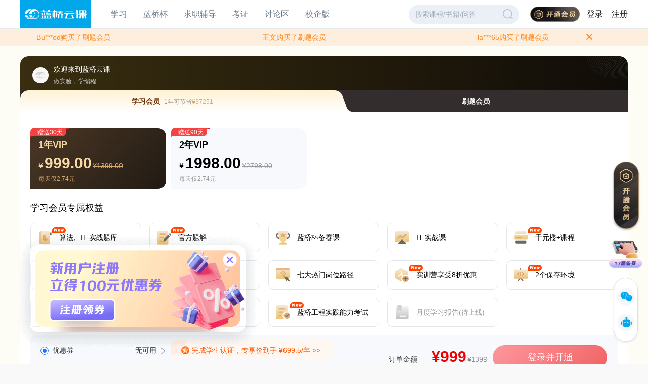

--- FILE ---
content_type: text/html; charset=utf-8
request_url: https://www.lanqiao.cn/vip?from=116
body_size: 28705
content:
<!doctype html>
<html data-n-head-ssr lang="zh-Hans" data-n-head="%7B%22lang%22:%7B%22ssr%22:%22zh-Hans%22%7D%7D">
  <head >
    <meta data-n-head="ssr" charset="utf-8"><meta data-n-head="ssr" name="viewport" content="width=device-width, initial-scale=1, shrink-to-fit=no, viewport-fit=cover"><meta data-n-head="ssr" data-hid="keywords" name="keywords" content="蓝桥云课,IT培训,IT教育,编程,在线编程,Linux,Linux教程,Linux操作系统,Python,Python教程,Python基础教程,Java,Java编程,C语言,大数据,Node.js,Hadoop,PHP,Docker,Git,R,SQL,MongoDB,Redis,Swift,Spark,在线实验,IT在线教育,编程入门,项目训练,项目实践,webIDE,软件开发"><meta data-n-head="ssr" data-hid="description" name="description" itemprop="description" content="蓝桥云课是国内领先的IT在线编程及在线实训学习平台，专业导师提供精选的实践项目，创新的技术使得学习者无需配置繁琐的本地环境，随时在线流畅使用。以就业为导向，
        提供编程、运维、测试、云计算、大数据、数据库等全面的IT技术动手实践环境，
        提供Linux、Python、Java、C语言、Node.js、Hadoop、PHP、Docker、Git、
        R、SQL、MongoDB、Redis、Swift、Spark等千门热门课程。"><title>会员 - 蓝桥云课</title><link data-n-head="ssr" rel="shortcut icon" type="image/x-icon" href="https://static.shiyanlou.com/lanqiao/frontend/static/favicon.ico"><link data-n-head="ssr" rel="search" type="application/opensearchdescription+xml" href="/search.xml" title="蓝桥云课"><link data-n-head="ssr" rel="stylesheet" href="https://static.shiyanlou.com/lanqiao/frontend/static/libs/font-awesome/4.7.0/css/font-awesome.min.css"><script data-n-head="ssr" src="https://at.alicdn.com/t/c/font_3043508_q7jd7rbdqe.js"></script><script data-n-head="ssr" src="https://at.alicdn.com/t/c/font_3043580_uir78l3qjg.js"></script><script data-n-head="ssr" src="https://at.alicdn.com/t/c/font_3043583_uwqivzqn7rd.js"></script><script data-n-head="ssr" src="https://at.alicdn.com/t/c/font_3043586_1adlzi061us.js"></script><script data-n-head="ssr" src="https://static.shiyanlou.com/lanqiao/frontend/static/libs/jquery/jquery.1.12.3.min.js"></script><script data-n-head="ssr" src="https://static.shiyanlou.com/lanqiao/frontend/static/libs/lq-layer/layer.min.js"></script><script data-n-head="ssr" src="https://hm.baidu.com/hm.js?56f68d0377761a87e16266ec3560ae56"></script><link rel="preload" href="https://static.shiyanlou.com/lanqiao/frontend/dist/690ca25.js" as="script"><link rel="preload" href="https://static.shiyanlou.com/lanqiao/frontend/dist/css/cf67f17.css" as="style"><link rel="preload" href="https://static.shiyanlou.com/lanqiao/frontend/dist/ee9ec72.js" as="script"><link rel="preload" href="https://static.shiyanlou.com/lanqiao/frontend/dist/ce1603d.js" as="script"><link rel="preload" href="https://static.shiyanlou.com/lanqiao/frontend/dist/1ea66bd.js" as="script"><link rel="preload" href="https://static.shiyanlou.com/lanqiao/frontend/dist/1739be5.js" as="script"><link rel="preload" href="https://static.shiyanlou.com/lanqiao/frontend/dist/cfcec80.js" as="script"><link rel="preload" href="https://static.shiyanlou.com/lanqiao/frontend/dist/38acfbe.js" as="script"><link rel="preload" href="https://static.shiyanlou.com/lanqiao/frontend/dist/css/9bb8dfd.css" as="style"><link rel="preload" href="https://static.shiyanlou.com/lanqiao/frontend/dist/d071766.js" as="script"><link rel="preload" href="https://static.shiyanlou.com/lanqiao/frontend/dist/8931a06.js" as="script"><link rel="preload" href="https://static.shiyanlou.com/lanqiao/frontend/dist/css/f08f6e9.css" as="style"><link rel="preload" href="https://static.shiyanlou.com/lanqiao/frontend/dist/ebf2973.js" as="script"><link rel="preload" href="https://static.shiyanlou.com/lanqiao/frontend/dist/9ccc6b6.js" as="script"><link rel="preload" href="https://static.shiyanlou.com/lanqiao/frontend/dist/css/f7f55c8.css" as="style"><link rel="preload" href="https://static.shiyanlou.com/lanqiao/frontend/dist/5f55f25.js" as="script"><link rel="preload" href="https://static.shiyanlou.com/lanqiao/frontend/dist/ae61264.js" as="script"><link rel="preload" href="https://static.shiyanlou.com/lanqiao/frontend/dist/56ae6fd.js" as="script"><link rel="preload" href="https://static.shiyanlou.com/lanqiao/frontend/dist/3628254.js" as="script"><link rel="preload" href="https://static.shiyanlou.com/lanqiao/frontend/dist/css/5d21a21.css" as="style"><link rel="preload" href="https://static.shiyanlou.com/lanqiao/frontend/dist/277b0d0.js" as="script"><link rel="preload" href="https://static.shiyanlou.com/lanqiao/frontend/dist/css/c22956f.css" as="style"><link rel="preload" href="https://static.shiyanlou.com/lanqiao/frontend/dist/bc4c31c.js" as="script"><link rel="preload" href="https://static.shiyanlou.com/lanqiao/frontend/dist/0aeb943.js" as="script"><link rel="preload" href="https://static.shiyanlou.com/lanqiao/frontend/dist/css/0a7e1c2.css" as="style"><link rel="preload" href="https://static.shiyanlou.com/lanqiao/frontend/dist/def5631.js" as="script"><link rel="preload" href="https://static.shiyanlou.com/lanqiao/frontend/dist/css/70d3d14.css" as="style"><link rel="preload" href="https://static.shiyanlou.com/lanqiao/frontend/dist/f4e39a7.js" as="script"><link rel="preload" href="https://static.shiyanlou.com/lanqiao/frontend/dist/62fa323.js" as="script"><link rel="preload" href="https://static.shiyanlou.com/lanqiao/frontend/dist/css/361124f.css" as="style"><link rel="preload" href="https://static.shiyanlou.com/lanqiao/frontend/dist/43577aa.js" as="script"><link rel="preload" href="https://static.shiyanlou.com/lanqiao/frontend/dist/7cbb01f.js" as="script"><link rel="preload" href="https://static.shiyanlou.com/lanqiao/frontend/dist/css/3b0d6a7.css" as="style"><link rel="preload" href="https://static.shiyanlou.com/lanqiao/frontend/dist/5b208e4.js" as="script"><link rel="stylesheet" href="https://static.shiyanlou.com/lanqiao/frontend/dist/css/cf67f17.css"><link rel="stylesheet" href="https://static.shiyanlou.com/lanqiao/frontend/dist/css/9bb8dfd.css"><link rel="stylesheet" href="https://static.shiyanlou.com/lanqiao/frontend/dist/css/f08f6e9.css"><link rel="stylesheet" href="https://static.shiyanlou.com/lanqiao/frontend/dist/css/f7f55c8.css"><link rel="stylesheet" href="https://static.shiyanlou.com/lanqiao/frontend/dist/css/5d21a21.css"><link rel="stylesheet" href="https://static.shiyanlou.com/lanqiao/frontend/dist/css/c22956f.css"><link rel="stylesheet" href="https://static.shiyanlou.com/lanqiao/frontend/dist/css/0a7e1c2.css"><link rel="stylesheet" href="https://static.shiyanlou.com/lanqiao/frontend/dist/css/70d3d14.css"><link rel="stylesheet" href="https://static.shiyanlou.com/lanqiao/frontend/dist/css/361124f.css"><link rel="stylesheet" href="https://static.shiyanlou.com/lanqiao/frontend/dist/css/3b0d6a7.css">
  </head>
  <body >
    <div data-server-rendered="true" id="__nuxt"><div id="__layout"><div data-v-0867ba85 data-v-c5e7b7c6 data-v-c5e7b7c6><!----> <div class="course-page-top-section-container" data-v-0867ba85><!----> <!----></div> <div class="universal-header" data-v-0867ba85 data-v-c5e7b7c6><div data-v-943ce1fd data-v-c5e7b7c6><div class="universal-header-container" data-v-943ce1fd><div class="main-header white" data-v-a6d6c544 data-v-943ce1fd><div class="main-header-container" data-v-a6d6c544><div class="menu-container" data-v-a6d6c544><a href="https://www.lanqiao.cn/" class="header-brand" data-v-a6d6c544><img src="[data-uri]" alt="" class="logo" data-v-a6d6c544></a><div class="menu-content" data-v-a6d6c544><div class="menu-item-container" data-v-f1692556 data-v-943ce1fd><div data-v-f1692556><div class="menu-popover-item" data-v-f1692556><div class="menu-item" data-v-08792f6a data-v-943ce1fd><a href="https://www.lanqiao.cn/" class="menu-item-link" data-v-08792f6a> 学习 </a></div></div><div class="menu-popover-container" style="display:none;" data-v-f1692556 data-v-f1692556><div class="menu-popover" data-v-f1692556><div data-v-81de8c7c data-v-943ce1fd><div class="learn-popover" data-v-81de8c7c><a href="https://www.lanqiao.cn/courses/" class="popover-link learn-popover__link" data-v-f5270ce7 data-v-81de8c7c><div class="title" data-v-f5270ce7>课程</div><div class="desc" data-v-f5270ce7>在线编程，提高编码技能</div></a><a href="https://www.lanqiao.cn/problems/" class="popover-link learn-popover__link" data-v-f5270ce7 data-v-81de8c7c><div class="title" data-v-f5270ce7>题库</div><div class="desc" data-v-f5270ce7>梯度刷题，剑指大厂OFFER</div></a><a href="https://www.lanqiao.cn/book/" class="popover-link learn-popover__link" data-v-f5270ce7 data-v-81de8c7c><div class="title" data-v-f5270ce7>图书</div><div class="desc" data-v-f5270ce7>系统学习，构建知识图谱</div></a><a href="https://www.lanqiao.cn/bootcamp/" class="popover-link learn-popover__link" data-v-f5270ce7 data-v-81de8c7c><div class="title" data-v-f5270ce7>项目库</div><div class="desc" data-v-f5270ce7>积累高价值项目经验</div></a><a href="https://www.lanqiao.cn/oj-contest/" class="popover-link learn-popover__link" data-v-f5270ce7 data-v-81de8c7c><div class="title" data-v-f5270ce7>竞赛</div><div class="desc" data-v-f5270ce7>PK挑战，综合评测个人能力</div></a></div><!----></div></div></div></div><div class="menu-popover-mask" style="top:56px;height:calc(100vh - 56px - 0px);display:none;" data-v-f1692556 data-v-f1692556></div></div><div class="menu-item-container" data-v-f1692556 data-v-943ce1fd><div data-v-f1692556><div class="menu-popover-item" data-v-f1692556><div class="menu-item" data-v-08792f6a data-v-943ce1fd><a href="https://dasai.lanqiao.cn/" class="menu-item-link" data-v-08792f6a> 蓝桥杯 </a></div></div><div class="menu-popover-container" style="display:none;" data-v-f1692556 data-v-f1692556><div class="menu-popover" data-v-f1692556><div data-v-7dd97afb data-v-943ce1fd><div class="top-menus" data-v-7dd97afb><a href="https://dasai.lanqiao.cn/" class="popover-link popover-link--small" data-v-7dd97afb> 赛事专区 </a><div class="about-cup" data-v-7dd97afb><span class="about-cup__title" data-v-7dd97afb>关于大赛</span><a href="https://dasai.lanqiao.cn/notices/?progid=20" class="about-cup__link" data-v-7dd97afb> 大赛通知 </a><a href="https://dasai.lanqiao.cn/notices/839/" class="about-cup__link" data-v-7dd97afb> 大赛章程 </a><a href="https://dasai.lanqiao.cn/notices/844/" class="about-cup__link" data-v-7dd97afb> 比赛赛规 </a><a href="https://dasai.lanqiao.cn/notices/845/" class="about-cup__link" data-v-7dd97afb> 竞赛科目 </a><a href="https://dasai.lanqiao.cn/notices/846/" class="about-cup__link" data-v-7dd97afb> 比赛大纲 </a><a href="https://dasai.lanqiao.cn/notices/860/" class="about-cup__link" data-v-7dd97afb> 获奖名单 </a><a href="https://dasai.lanqiao.cn/notices/?progid=51" class="about-cup__link" data-v-7dd97afb> 赛点名单 </a><a href="https://www.lanqiao.cn/courses/2786" class="about-cup__link" data-v-7dd97afb> 历届真题 </a></div></div><div class="middle-menus" data-v-7dd97afb><a href="https://www.lanqiao.cn/cup/" class="popover-link popover-link--small" data-v-7dd97afb> 备赛专区 <span class="tag" data-v-7dd97afb>17届</span></a><a href="https://design.lanqiao.cn" class="popover-link popover-link--small" data-v-7dd97afb> 设计赛 <span class="tag" data-v-7dd97afb>NEW</span></a><div class="study-lib" data-v-7dd97afb><span class="study-lib__title" data-v-7dd97afb>学习资料</span><a href="https://dasai.lanqiao.cn/notices/1096/" class="study-lib__link" data-v-7dd97afb> 资料文档 </a><a href="https://dasai.lanqiao.cn/saas" class="study-lib__link" data-v-7dd97afb> 备赛系统 </a></div><a href="https://dasai.lanqiao.cn/dasai-front/cert-search/" class="popover-link popover-link--small" data-v-7dd97afb> 获奖证书查询 </a></div><div class="bottom-menus" data-v-7dd97afb><a href="https://www.lanqiao.cn/cup-collection/" class="popover-link popover-link--small" data-v-7dd97afb> 大赛回顾 </a><a href="https://dasai.lanqiao.cn/contact/" class="popover-link popover-link--small" data-v-7dd97afb> 联系我们 </a><div class="identity-switch" data-v-7dd97afb><div class="switch-item" data-v-7dd97afb><img src="[data-uri]" alt="" class="icon-identity" data-v-7dd97afb><span data-v-7dd97afb>我是院校</span></div><div class="switch-item" data-v-7dd97afb><img src="[data-uri]" alt="" class="icon-identity" data-v-7dd97afb><span data-v-7dd97afb>我是学生</span></div></div></div></div></div></div></div><div class="menu-popover-mask" style="top:56px;height:calc(100vh - 56px - 0px);display:none;" data-v-f1692556 data-v-f1692556></div></div><div class="menu-item" data-v-08792f6a data-v-943ce1fd><a href="https://www.lanqiao.cn/employment/" class="menu-item-link" data-v-08792f6a> 求职辅导 </a></div><div class="menu-item-container" data-v-f1692556 data-v-943ce1fd><div data-v-f1692556><div class="menu-popover-item" data-v-f1692556><div class="menu-item" data-v-08792f6a data-v-943ce1fd><a class="menu-item-link" data-v-08792f6a>考证</a></div></div><div class="menu-popover-container" style="display:none;" data-v-f1692556 data-v-f1692556><div class="menu-popover" data-v-f1692556><div data-v-4a301dcd data-v-943ce1fd><div class="cert-popover" data-v-4a301dcd><a href="https://dasai.lanqiao.cn/pages/v7/dasai/competition/ability_test.html" class="popover-link cert-popover__link" data-v-f5270ce7 data-v-4a301dcd><div class="title" data-v-f5270ce7>蓝桥工程实践能力考试(LEAT)</div><div class="desc" data-v-f5270ce7>企业认可的求职强力背书</div></a><a href="https://x.lanqiao.cn/" class="popover-link cert-popover__link" data-v-f5270ce7 data-v-4a301dcd><div class="title" data-v-f5270ce7>1+X 证书</div><div class="desc" data-v-f5270ce7>教育部认证的等级证书</div></a><a href="https://dasai.lanqiao.cn/pages/v7/dasai/activities/ct_20220311.html" class="popover-link cert-popover__link" data-v-f5270ce7 data-v-4a301dcd><div class="title" data-v-f5270ce7>工信人才岗位能力评价证书</div><div class="desc" data-v-f5270ce7>蓝桥杯获奖选手免考自愿申领</div></a><a href="https://www.lanqiao.cn/louplus-talents/" class="popover-link cert-popover__link" data-v-f5270ce7 data-v-4a301dcd><div class="title" data-v-f5270ce7>蓝桥工程实践能力培养项目</div><div class="desc" data-v-f5270ce7>培训合格后可申领LEAT培训证书</div></a></div><div class="cert-search" data-v-4a301dcd><span data-v-4a301dcd>⽀持蓝桥业务各类<br data-v-4a301dcd>证书的查询、验证</span><a href="https://dasai.lanqiao.cn/certificate-center/" class="btn-search" data-v-4a301dcd> 证书查询 </a></div></div></div></div></div><div class="menu-popover-mask" style="top:56px;height:calc(100vh - 56px - 0px);display:none;" data-v-f1692556 data-v-f1692556></div></div><div class="menu-item" data-v-08792f6a data-v-943ce1fd><a href="https://www.lanqiao.cn/questions/" class="menu-item-link" data-v-08792f6a> 讨论区 </a></div><div class="menu-item-container" data-v-f1692556 data-v-943ce1fd><div data-v-f1692556><div class="menu-popover-item" data-v-f1692556><div class="menu-item" data-v-08792f6a data-v-943ce1fd><a class="menu-item-link" data-v-08792f6a>校企版</a></div></div><div class="menu-popover-container" style="display:none;" data-v-f1692556 data-v-f1692556><div class="menu-popover" data-v-f1692556><div class="saas-popover" data-v-6708b5a7 data-v-943ce1fd><a href="https://www.lanqiao.cn/saas/school/" class="popover-link saas-popover__link" data-v-f5270ce7 data-v-6708b5a7><div class="title" data-v-f5270ce7>院校在线实训平台</div><div class="desc" data-v-f5270ce7>赋能教师开设在线实战课</div></a><a href="https://www.lanqiao.cn/saas/" class="popover-link saas-popover__link" data-v-f5270ce7 data-v-6708b5a7><div class="title" data-v-f5270ce7>企业版 SaaS</div><div class="desc" data-v-f5270ce7>赋能企业提升 IT 实战能力</div></a></div></div></div></div><div class="menu-popover-mask" style="top:56px;height:calc(100vh - 56px - 0px);display:none;" data-v-f1692556 data-v-f1692556></div></div><div class="universal-header-search-container" data-v-9f9c6b94 data-v-943ce1fd><input placeholder="搜索课程/书籍/问答" value="" class="universal-header-search-input" data-v-9f9c6b94><div class="universal-header-search-icon" data-v-9f9c6b94></div></div></div></div><div class="auth-content" data-v-a6d6c544><a href="https://www.lanqiao.cn/vip" class="vip-link" data-v-fa44ce78 data-v-943ce1fd><div class="vip-link-content" data-v-fa44ce78><img src="[data-uri]" alt="" data-v-fa44ce78></div></a><div class="auth-link" data-v-cb7f6d8f data-v-943ce1fd><a href="https://passport.lanqiao.cn/login/?action=login&amp;dialog=0&amp;usertype=0&amp;auth_type=login&amp;from=undefined&amp;backurl=" data-v-cb7f6d8f>登录</a><span class="auth-link-divider" data-v-cb7f6d8f></span><a href="https://passport.lanqiao.cn/register/?action=login&amp;dialog=0&amp;usertype=0&amp;auth_type=login&amp;from=undefined&amp;backurl=" data-v-cb7f6d8f>注册</a></div></div></div></div><!----><!----><!----><!----><!----></div></div></div> <div class="body" data-v-0867ba85><!---->  <div class="vip-page" data-v-6d710f1c data-v-c5e7b7c6 data-v-c5e7b7c6><div class="marquee-wrap" data-v-3afb08ac data-v-6d710f1c><div class="content-container" data-v-3afb08ac><div class="content" style="transform:translate(-0px, 0px);" data-v-3afb08ac></div></div> <img src="[data-uri]" alt class="icon-close" data-v-3afb08ac></div> <div class="vip-mall-wrap" data-v-613245d3 data-v-6d710f1c><div class="main" data-v-613245d3><div class="user-info-box" data-v-4d22248d data-v-613245d3><div class="default-info" data-v-4d22248d><img src="https://static.shiyanlou.com/lanqiao/frontend/dist/img/logo-user.7b7a7c4.png" alt class="left" data-v-4d22248d> <div class="right" data-v-4d22248d><span class="title" data-v-4d22248d>欢迎来到蓝桥云课</span> <span class="sub-title" data-v-4d22248d>做实验，学编程</span></div></div></div> <div class="benefit-wrap" data-v-013759c0 data-v-613245d3><div class="content" data-v-013759c0><div class="loading-text" data-v-013759c0>数据加载中...</div></div></div></div></div> <div id="premium_cup" data-v-6d710f1c><div class="problems-benefits" data-v-7a31bcba data-v-6d710f1c><div class="panel-title-wrap" data-v-64cf0a26 data-v-7a31bcba><div class="title" data-v-64cf0a26><img src="https://static.shiyanlou.com/lanqiao/frontend/dist/img/title-left-v1.a902093.png" alt class="icon" data-v-64cf0a26> <div class="text" style="color:#fff;" data-v-64cf0a26>
      7000+ 道竞赛题 &amp; 官方题解
      <!----></div> <img src="https://static.shiyanlou.com/lanqiao/frontend/dist/img/title-right-v1.0d8bc14.png" alt class="icon" data-v-64cf0a26></div> <div class="sub-title" style="color:#fff;" data-v-64cf0a26>
    蓝桥杯官方视频题解，包含解题思路及 AC
  </div></div> <div class="content" data-v-7a31bcba><div class="carousel-wrap" data-v-757191fa data-v-7a31bcba><div class="wrap" style="padding:0 0px;" data-v-29ab8288 data-v-757191fa><div class="list" data-v-29ab8288><div class="dots" data-v-29ab8288 data-v-757191fa><div class="dot active" data-v-29ab8288 data-v-757191fa>
          算法赛
        </div><div class="dot" data-v-29ab8288 data-v-757191fa>
          实战赛
        </div><div class="dot" data-v-29ab8288 data-v-757191fa>
          精选题单
        </div><div class="dot" data-v-29ab8288 data-v-757191fa>
          官方题解
        </div></div> <div class="inner" style="width:400%;transform:translateX(-0%);" data-v-29ab8288><div class="row" style="padding:0px 7px;" data-v-29ab8288 data-v-29ab8288><div class="col-sm-12 col-md-12" style="padding:0px 0px;" data-v-29ab8288 data-v-29ab8288><div class="carousel-item active" data-v-29ab8288 data-v-757191fa><div class="left" data-v-29ab8288 data-v-757191fa><img src="https://static.shiyanlou.com/lanqiao/frontend/dist/img/main1.bc3695a.png" alt="" class="main-pic" data-v-29ab8288 data-v-757191fa> <img src="https://static.shiyanlou.com/lanqiao/frontend/dist/img/side1.bf30cd2.png" alt="" class="side-pic" data-v-29ab8288 data-v-757191fa></div> <div class="right" data-v-29ab8288 data-v-757191fa><div class="title" data-v-29ab8288 data-v-757191fa>算法赛</div> <div class="desc" data-v-29ab8288 data-v-757191fa>这6000+ 道算法题不仅包含了蓝桥杯历届真题，还涵盖了算法模板题以及各种经典算法题，涉及数论、图论、动态规划、思维、几何等经典模块。在这些算法题中，大家可以获得丰富的知识和技能，包括如何设计高效的算法策略、如何进行优化和调试、如何处理边界情况等。题目持续更新中......</div></div></div></div></div><div class="row" style="padding:0px 7px;" data-v-29ab8288 data-v-29ab8288><div class="col-sm-12 col-md-12" style="padding:0px 0px;" data-v-29ab8288 data-v-29ab8288><div class="carousel-item" data-v-29ab8288 data-v-757191fa><div class="left" data-v-29ab8288 data-v-757191fa><img src="https://static.shiyanlou.com/lanqiao/frontend/dist/img/main2.fb360ae.png" alt="" class="main-pic" data-v-29ab8288 data-v-757191fa> <img src="https://static.shiyanlou.com/lanqiao/frontend/dist/img/side2.09a6039.png" alt="" class="side-pic" data-v-29ab8288 data-v-757191fa></div> <div class="right" data-v-29ab8288 data-v-757191fa><div class="title" data-v-29ab8288 data-v-757191fa>实战赛</div> <div class="desc" data-v-29ab8288 data-v-757191fa>1000+ 道场景实战题，从前端Vue.js、JavaScript、Node.js等，再到云计算、大数据、机器学习等领域。通过实际操作，可以帮助大家更好地理解和掌握技术知识，为日后的工作和学习打下坚实的基础。题目持续更新中......</div></div></div></div></div><div class="row" style="padding:0px 7px;" data-v-29ab8288 data-v-29ab8288><div class="col-sm-12 col-md-12" style="padding:0px 0px;" data-v-29ab8288 data-v-29ab8288><div class="carousel-item" data-v-29ab8288 data-v-757191fa><div class="left" data-v-29ab8288 data-v-757191fa><img src="https://static.shiyanlou.com/lanqiao/frontend/dist/img/main3.6ab2394.png" alt="" class="main-pic" data-v-29ab8288 data-v-757191fa> <img src="https://static.shiyanlou.com/lanqiao/frontend/dist/img/side3.3044348.png" alt="" class="side-pic" data-v-29ab8288 data-v-757191fa></div> <div class="right" data-v-29ab8288 data-v-757191fa><div class="title" data-v-29ab8288 data-v-757191fa>精选题单</div> <div class="desc" data-v-29ab8288 data-v-757191fa>我们为大家创建了10个【精选题单】，涉及历年省一压轴题、名师推荐必刷题目、实战赛合集题单等。并陆续上线“自建题单”及“刷题计划”等功能，方便大家更好刷题</div></div></div></div></div><div class="row" style="padding:0px 7px;" data-v-29ab8288 data-v-29ab8288><div class="col-sm-12 col-md-12" style="padding:0px 0px;" data-v-29ab8288 data-v-29ab8288><div class="carousel-item" data-v-29ab8288 data-v-757191fa><div class="left" data-v-29ab8288 data-v-757191fa><img src="https://static.shiyanlou.com/lanqiao/frontend/dist/img/main4.06c3c55.png" alt="" class="main-pic" data-v-29ab8288 data-v-757191fa> <img src="https://static.shiyanlou.com/lanqiao/frontend/dist/img/side4.5b69201.png" alt="" class="side-pic" data-v-29ab8288 data-v-757191fa></div> <div class="right" data-v-29ab8288 data-v-757191fa><div class="title" data-v-29ab8288 data-v-757191fa>官方题解</div> <div class="desc" data-v-29ab8288 data-v-757191fa>名师录制，精讲视频。题解不仅包含解题思路，还有 AC 代码。看优质视频题解，学满分解题思路，拿下蓝桥杯国一！</div></div></div></div></div></div></div> <div class="btn-move btn-left-move" data-v-29ab8288><div class="btn-move-img left" data-v-29ab8288 data-v-757191fa></div></div> <div class="btn-move btn-right-move" data-v-29ab8288><div class="btn-move-img right" data-v-29ab8288 data-v-757191fa></div></div></div></div></div></div> <div id="prep-courses" class="prep-courses" data-v-6846aa2e data-v-6d710f1c><div class="panel-title-wrap" data-v-64cf0a26 data-v-6846aa2e><div class="title" data-v-64cf0a26><img src="https://static.shiyanlou.com/lanqiao/frontend/dist/img/title-left-v1.a902093.png" alt class="icon" data-v-64cf0a26> <div class="title" data-v-64cf0a26 data-v-6846aa2e>历届蓝桥杯备赛课程<span data-v-64cf0a26 data-v-6846aa2e>免费学</span></div> <img src="https://static.shiyanlou.com/lanqiao/frontend/dist/img/title-right-v1.0d8bc14.png" alt class="icon" data-v-64cf0a26></div> <div class="sub-title" style="color:#515767;" data-v-64cf0a26>
    名师备赛精品课，助你一站式夺奖
  </div></div> <div class="content" data-v-6846aa2e><div class="wrap prep-list" style="padding:0 0px;" data-v-29ab8288 data-v-6846aa2e><div class="list" data-v-29ab8288> <div class="inner" style="width:400%;transform:translateX(-0%);" data-v-29ab8288><div class="row" style="padding:0px 7px;" data-v-29ab8288 data-v-29ab8288><div class="col-sm-12 col-md-3" style="padding:0px 0px;" data-v-29ab8288 data-v-29ab8288><img src="https://static.shiyanlou.com/lanqiao/frontend/dist/img/17-prep1.b886517.png" alt="" class="prep-course" data-v-29ab8288 data-v-6846aa2e></div><div class="col-sm-12 col-md-3" style="padding:0px 0px;" data-v-29ab8288 data-v-29ab8288><img src="https://static.shiyanlou.com/lanqiao/frontend/dist/img/17-prep2.3db5ea9.png" alt="" class="prep-course" data-v-29ab8288 data-v-6846aa2e></div><div class="col-sm-12 col-md-3" style="padding:0px 0px;" data-v-29ab8288 data-v-29ab8288><img src="https://static.shiyanlou.com/lanqiao/frontend/dist/img/17-prep3.4f1fde6.png" alt="" class="prep-course" data-v-29ab8288 data-v-6846aa2e></div><div class="col-sm-12 col-md-3" style="padding:0px 0px;" data-v-29ab8288 data-v-29ab8288><img src="https://static.shiyanlou.com/lanqiao/frontend/dist/img/17-prep4.25c54f3.png" alt="" class="prep-course" data-v-29ab8288 data-v-6846aa2e></div></div><div class="row" style="padding:0px 7px;" data-v-29ab8288 data-v-29ab8288><div class="col-sm-12 col-md-3" style="padding:0px 0px;" data-v-29ab8288 data-v-29ab8288><img src="https://static.shiyanlou.com/lanqiao/frontend/dist/img/17-prep5.50736e3.png" alt="" class="prep-course" data-v-29ab8288 data-v-6846aa2e></div><div class="col-sm-12 col-md-3" style="padding:0px 0px;" data-v-29ab8288 data-v-29ab8288><img src="https://static.shiyanlou.com/lanqiao/frontend/dist/img/17-prep6.8a0a9a6.png" alt="" class="prep-course" data-v-29ab8288 data-v-6846aa2e></div><div class="col-sm-12 col-md-3" style="padding:0px 0px;" data-v-29ab8288 data-v-29ab8288><img src="https://static.shiyanlou.com/lanqiao/frontend/dist/img/17-prep7.cb6c4ae.png" alt="" class="prep-course" data-v-29ab8288 data-v-6846aa2e></div><div class="col-sm-12 col-md-3" style="padding:0px 0px;" data-v-29ab8288 data-v-29ab8288><img src="https://static.shiyanlou.com/lanqiao/frontend/dist/img/17-prep8.076be00.png" alt="" class="prep-course" data-v-29ab8288 data-v-6846aa2e></div></div><div class="row" style="padding:0px 7px;" data-v-29ab8288 data-v-29ab8288><div class="col-sm-12 col-md-3" style="padding:0px 0px;" data-v-29ab8288 data-v-29ab8288><img src="https://static.shiyanlou.com/lanqiao/frontend/dist/img/17-prep9.0b2da15.png" alt="" class="prep-course" data-v-29ab8288 data-v-6846aa2e></div><div class="col-sm-12 col-md-3" style="padding:0px 0px;" data-v-29ab8288 data-v-29ab8288><img src="https://static.shiyanlou.com/lanqiao/frontend/dist/img/17-prep10.b55c789.png" alt="" class="prep-course" data-v-29ab8288 data-v-6846aa2e></div><div class="col-sm-12 col-md-3" style="padding:0px 0px;" data-v-29ab8288 data-v-29ab8288><img src="https://static.shiyanlou.com/lanqiao/frontend/dist/img/17-prep11.c49efd4.png" alt="" class="prep-course" data-v-29ab8288 data-v-6846aa2e></div><div class="col-sm-12 col-md-3" style="padding:0px 0px;" data-v-29ab8288 data-v-29ab8288><img src="https://static.shiyanlou.com/lanqiao/frontend/dist/img/17-prep12.6bc1a99.png" alt="" class="prep-course" data-v-29ab8288 data-v-6846aa2e></div></div><div class="row" style="padding:0px 7px;" data-v-29ab8288 data-v-29ab8288><div class="col-sm-12 col-md-3" style="padding:0px 0px;" data-v-29ab8288 data-v-29ab8288><img src="https://static.shiyanlou.com/lanqiao/frontend/dist/img/17-prep13.05ce264.png" alt="" class="prep-course" data-v-29ab8288 data-v-6846aa2e></div><div class="col-sm-12 col-md-3" style="padding:0px 0px;" data-v-29ab8288 data-v-29ab8288><img src="https://static.shiyanlou.com/lanqiao/frontend/dist/img/17-prep14.420bb4b.png" alt="" class="prep-course" data-v-29ab8288 data-v-6846aa2e></div></div></div></div> <div class="btn-move btn-left-move disabled" data-v-29ab8288><div class="btn-move-img left disabled" data-v-29ab8288 data-v-6846aa2e></div></div> <div class="btn-move btn-right-move" data-v-29ab8288><div class="btn-move-img right" data-v-29ab8288 data-v-6846aa2e></div></div></div></div></div></div> <div id="premium_courses" data-v-6d710f1c><div class="practical-courses-wrap" data-v-6eb43fae data-v-6d710f1c><div class="panel-title-wrap" data-v-64cf0a26 data-v-6eb43fae><div class="title" data-v-64cf0a26><img src="https://static.shiyanlou.com/lanqiao/frontend/dist/img/title-left-v1.a902093.png" alt class="icon" data-v-64cf0a26> <div class="text" style="color:#232a33;" data-v-64cf0a26>
      600+ 门实战课免费学，囊括0-5年程序员技能需求
      <!----></div> <img src="https://static.shiyanlou.com/lanqiao/frontend/dist/img/title-right-v1.0d8bc14.png" alt class="icon" data-v-64cf0a26></div> <div class="sub-title" style="color:#515767;" data-v-64cf0a26>
    更包含企业级实战项目，前沿AI技术、自动驾驶 等方向，每月都有新增内容！
  </div></div> <div class="content" data-v-6eb43fae><img src="https://static.shiyanlou.com/lanqiao/frontend/dist/img/content.e2736b1.png" alt class="content-img" data-v-6eb43fae> <img src="https://static.shiyanlou.com/lanqiao/frontend/dist/img/icon-crown.7d18d5c.png" alt class="crown-img" data-v-6eb43fae></div></div></div> <div class="study-path" data-v-15e1c863 data-v-6d710f1c><div class="panel-title-wrap" data-v-64cf0a26 data-v-15e1c863><div class="title" data-v-64cf0a26><img src="https://static.shiyanlou.com/lanqiao/frontend/dist/img/title-left-v1.a902093.png" alt class="icon" data-v-64cf0a26> <div class="text" style="color:#232a33;" data-v-64cf0a26>
      7大热招岗位学习路径，助力冲击高薪名企
      <!----></div> <img src="https://static.shiyanlou.com/lanqiao/frontend/dist/img/title-right-v1.0d8bc14.png" alt class="icon" data-v-64cf0a26></div> <!----></div> <div class="content" data-v-15e1c863><img src="https://static.shiyanlou.com/lanqiao/frontend/dist/img/1.7ceb6b7.png" alt class="path-img" data-v-15e1c863><img src="https://static.shiyanlou.com/lanqiao/frontend/dist/img/2.412a37b.png" alt class="path-img" data-v-15e1c863><img src="https://static.shiyanlou.com/lanqiao/frontend/dist/img/3.958b76c.png" alt class="path-img" data-v-15e1c863><img src="https://static.shiyanlou.com/lanqiao/frontend/dist/img/4.47bd64b.png" alt class="path-img" data-v-15e1c863><img src="https://static.shiyanlou.com/lanqiao/frontend/dist/img/5.099d159.png" alt class="path-img" data-v-15e1c863><img src="https://static.shiyanlou.com/lanqiao/frontend/dist/img/6.5e0346b.png" alt class="path-img" data-v-15e1c863><img src="https://static.shiyanlou.com/lanqiao/frontend/dist/img/7.90ae28e.png" alt class="path-img" data-v-15e1c863><img src="https://static.shiyanlou.com/lanqiao/frontend/dist/img/8.ba6e472.png" alt class="path-img" data-v-15e1c863></div></div> <div id="prep-courses" class="prep-courses" data-v-9dea8164 data-v-6d710f1c><div class="content" data-v-9dea8164><div class="content__left" data-v-9dea8164><img src="https://static.shiyanlou.com/lanqiao/frontend/dist/img/first.8696813.png" alt class="first-img" data-v-9dea8164></div> <div class="content__right" data-v-9dea8164><div class="wrap prep-list" style="padding:0 0px;" data-v-29ab8288 data-v-9dea8164><div class="list" data-v-29ab8288> <div class="inner" style="width:300%;transform:translateX(-0%);" data-v-29ab8288><div class="row" style="padding:0px 0px;" data-v-29ab8288 data-v-29ab8288><div class="col-sm-12 col-md-4" style="padding:0px 10px;" data-v-29ab8288 data-v-29ab8288><img src="https://static.shiyanlou.com/lanqiao/frontend/dist/img/1.cd24120.png" alt="" class="prep-course" data-v-29ab8288 data-v-9dea8164></div><div class="col-sm-12 col-md-4" style="padding:0px 10px;" data-v-29ab8288 data-v-29ab8288><img src="https://static.shiyanlou.com/lanqiao/frontend/dist/img/2.d3d7951.png" alt="" class="prep-course" data-v-29ab8288 data-v-9dea8164></div><div class="col-sm-12 col-md-4" style="padding:0px 10px;" data-v-29ab8288 data-v-29ab8288><img src="https://static.shiyanlou.com/lanqiao/frontend/dist/img/3.157b6ad.png" alt="" class="prep-course" data-v-29ab8288 data-v-9dea8164></div></div><div class="row" style="padding:0px 0px;" data-v-29ab8288 data-v-29ab8288><div class="col-sm-12 col-md-4" style="padding:0px 10px;" data-v-29ab8288 data-v-29ab8288><img src="https://static.shiyanlou.com/lanqiao/frontend/dist/img/4.03cc78a.png" alt="" class="prep-course" data-v-29ab8288 data-v-9dea8164></div><div class="col-sm-12 col-md-4" style="padding:0px 10px;" data-v-29ab8288 data-v-29ab8288><img src="https://static.shiyanlou.com/lanqiao/frontend/dist/img/5.2a9278c.png" alt="" class="prep-course" data-v-29ab8288 data-v-9dea8164></div><div class="col-sm-12 col-md-4" style="padding:0px 10px;" data-v-29ab8288 data-v-29ab8288><img src="https://static.shiyanlou.com/lanqiao/frontend/dist/img/6.67b286a.png" alt="" class="prep-course" data-v-29ab8288 data-v-9dea8164></div></div><div class="row" style="padding:0px 0px;" data-v-29ab8288 data-v-29ab8288><div class="col-sm-12 col-md-4" style="padding:0px 10px;" data-v-29ab8288 data-v-29ab8288><img src="https://static.shiyanlou.com/lanqiao/frontend/dist/img/7.2d47ebf.png" alt="" class="prep-course" data-v-29ab8288 data-v-9dea8164></div><div class="col-sm-12 col-md-4" style="padding:0px 10px;" data-v-29ab8288 data-v-29ab8288><img src="https://static.shiyanlou.com/lanqiao/frontend/dist/img/8.6ce5d01.png" alt="" class="prep-course" data-v-29ab8288 data-v-9dea8164></div></div></div></div> <div class="btn-move btn-left-move disabled" data-v-29ab8288><div class="btn-move-img left disabled" data-v-29ab8288 data-v-9dea8164></div></div> <div class="btn-move btn-right-move" data-v-29ab8288><div class="btn-move-img right" data-v-29ab8288 data-v-9dea8164></div></div></div></div></div></div> <div class="talent-development" data-v-34aa4a3e data-v-6d710f1c><div class="panel-title-wrap" data-v-64cf0a26 data-v-34aa4a3e><div class="title" data-v-64cf0a26><img src="https://static.shiyanlou.com/lanqiao/frontend/dist/img/title-left-v1.a902093.png" alt class="icon" data-v-64cf0a26> <div class="title" data-v-64cf0a26 data-v-34aa4a3e>
        蓝桥 IT人才培养课程免费学
        <img src="https://static.shiyanlou.com/lanqiao/frontend/dist/img/icon-new.f2396d0.png" alt="" class="icon-tip" data-v-64cf0a26 data-v-34aa4a3e></div> <img src="https://static.shiyanlou.com/lanqiao/frontend/dist/img/title-right-v1.0d8bc14.png" alt class="icon" data-v-64cf0a26></div> <div class="sub-title" style="color:#515767;" data-v-64cf0a26>
    完课后可免费申领证书1门，后续申领须另行支付证书管理费100元/门
  </div></div> <div class="content" data-v-34aa4a3e><img src="https://static.shiyanlou.com/lanqiao/frontend/dist/img/illust.78e22ff.png" alt class="illust" data-v-34aa4a3e> <ul class="tip-list" data-v-34aa4a3e><li class="tip-item" data-v-34aa4a3e><img src="[data-uri]" alt class="icon-tip" data-v-34aa4a3e>
        培训合格后可获得蓝桥工程实践能力培训证书（电子版）
      </li><li class="tip-item" data-v-34aa4a3e><img src="[data-uri]" alt class="icon-tip" data-v-34aa4a3e>
        随开随用的在线环境，便捷轻松学习
      </li><li class="tip-item" data-v-34aa4a3e><img src="[data-uri]" alt class="icon-tip" data-v-34aa4a3e>
        实战场景挑战，提升实战技术能力，提高你的市场竞争力
      </li><li class="tip-item" data-v-34aa4a3e><img src="[data-uri]" alt class="icon-tip" data-v-34aa4a3e>
        配套资源丰富，边学边练巩固所学知识
      </li><li class="tip-item" data-v-34aa4a3e><img src="[data-uri]" alt class="icon-tip" data-v-34aa4a3e>
        该证书可作为高校学生综合素质评分创新学分及第二课堂加分等的相关依据之一，具体政策及相关加分认定须由学员提前咨询个人所在学校确定。
      </li></ul></div></div> <div id="premium_exclusive_benefits" data-v-6d710f1c><div class="training-courses" data-v-7ff81726 data-v-6d710f1c><div class="panel-title-wrap" data-v-64cf0a26 data-v-7ff81726><div class="title" data-v-64cf0a26><img src="https://static.shiyanlou.com/lanqiao/frontend/dist/img/title-left-v1.a902093.png" alt class="icon" data-v-64cf0a26> <div class="text" style="color:#232a33;" data-v-64cf0a26>
      面试通关、软考、PMP等实训营8折
      <!----></div> <img src="https://static.shiyanlou.com/lanqiao/frontend/dist/img/title-right-v1.0d8bc14.png" alt class="icon" data-v-64cf0a26></div> <div class="sub-title" style="color:#515767;" data-v-64cf0a26>
    企业真实项目，导师助教伴学；就业场景导向，冲击大厂高薪
  </div></div> <div class="content" data-v-7ff81726><img src="https://static.shiyanlou.com/lanqiao/frontend/dist/img/illust.eed844c.png" alt class="illust" data-v-7ff81726></div></div></div> <div class="gift-wrap" style="background:#FBFCFE;" data-v-c76a106e data-v-6d710f1c><div class="panel-title-wrap" data-v-64cf0a26 data-v-c76a106e><div class="title" data-v-64cf0a26><img src="https://static.shiyanlou.com/lanqiao/frontend/dist/img/title-left-v1.a902093.png" alt class="icon" data-v-64cf0a26> <div class="text" style="color:#232a33;" data-v-64cf0a26>
      买会员返实验豆，1元=1豆
      <!----></div> <img src="https://static.shiyanlou.com/lanqiao/frontend/dist/img/title-right-v1.0d8bc14.png" alt class="icon" data-v-64cf0a26></div> <div class="sub-title" style="color:#515767;" data-v-64cf0a26>
    专属实验豆兑换，价值百元周边好礼
  </div></div> <div class="wrap content" style="padding:0 58px;" data-v-29ab8288 data-v-c76a106e><div class="list" data-v-29ab8288> <div class="inner" style="width:200%;transform:translateX(-0%);" data-v-29ab8288><div class="row" style="padding:0px 7px;" data-v-29ab8288 data-v-29ab8288><div class="col-sm-12 col-md-3" style="padding:0px 0px;" data-v-29ab8288 data-v-29ab8288><img src="https://static.shiyanlou.com/lanqiao/frontend/dist/img/gift1.412ff24.png" alt="" class="gift-img" data-v-29ab8288 data-v-c76a106e></div><div class="col-sm-12 col-md-3" style="padding:0px 0px;" data-v-29ab8288 data-v-29ab8288><img src="https://static.shiyanlou.com/lanqiao/frontend/dist/img/gift2.86bfc7a.png" alt="" class="gift-img" data-v-29ab8288 data-v-c76a106e></div><div class="col-sm-12 col-md-3" style="padding:0px 0px;" data-v-29ab8288 data-v-29ab8288><img src="https://static.shiyanlou.com/lanqiao/frontend/dist/img/gift3.96badfc.png" alt="" class="gift-img" data-v-29ab8288 data-v-c76a106e></div><div class="col-sm-12 col-md-3" style="padding:0px 0px;" data-v-29ab8288 data-v-29ab8288><img src="https://static.shiyanlou.com/lanqiao/frontend/dist/img/gift4.f7b8322.png" alt="" class="gift-img" data-v-29ab8288 data-v-c76a106e></div></div><div class="row" style="padding:0px 7px;" data-v-29ab8288 data-v-29ab8288><div class="col-sm-12 col-md-3" style="padding:0px 0px;" data-v-29ab8288 data-v-29ab8288><img src="https://static.shiyanlou.com/lanqiao/frontend/dist/img/gift5.c85d5ab.png" alt="" class="gift-img" data-v-29ab8288 data-v-c76a106e></div><div class="col-sm-12 col-md-3" style="padding:0px 0px;" data-v-29ab8288 data-v-29ab8288><img src="https://static.shiyanlou.com/lanqiao/frontend/dist/img/gift6.4fe114a.png" alt="" class="gift-img" data-v-29ab8288 data-v-c76a106e></div></div></div></div> <div class="btn-move btn-left-move disabled" data-v-29ab8288><div class="move-img move-img-left" data-v-29ab8288 data-v-c76a106e></div></div> <div class="btn-move btn-right-move" data-v-29ab8288><div class="move-img move-img-right" data-v-29ab8288 data-v-c76a106e></div></div></div></div> <div class="engineering-exam-wrap" data-v-3d6d4e87 data-v-6d710f1c><div class="panel-title-wrap" data-v-64cf0a26 data-v-3d6d4e87><div class="title" data-v-64cf0a26><img src="https://static.shiyanlou.com/lanqiao/frontend/dist/img/title-left-v1.a902093.png" alt class="icon" data-v-64cf0a26> <div class="text" style="color:#232a33;" data-v-64cf0a26>
      蓝桥工程实践能力考试
      <img src="[data-uri]" alt class="icon-new" data-v-64cf0a26></div> <img src="https://static.shiyanlou.com/lanqiao/frontend/dist/img/title-right-v1.0d8bc14.png" alt class="icon" data-v-64cf0a26></div> <div class="sub-title" style="color:#515767;" data-v-64cf0a26>
    面试笔试化，所测即所能
  </div></div> <div class="content" data-v-3d6d4e87><div class="content__left" data-v-3d6d4e87><ul data-v-3d6d4e87><li data-v-3d6d4e87>对标现代企业真实工作场景，解构应聘者项目开发能力</li> <li data-v-3d6d4e87>将企业JD中的技能要求变成客观、可量化的技能考点</li> <li data-v-3d6d4e87>精准评估应聘者的工程实践水平</li></ul> <div class="qrcode-box" data-v-3d6d4e87><span class="qrcode-box__tip" data-v-3d6d4e87>
          学习会员可以免报名费1次，<br data-v-3d6d4e87>扫码预约考试
        </span> <img src="https://static.shiyanlou.com/lanqiao/frontend/dist/img/qrcode-lock.503e07e.png" alt class="qrcode" data-v-3d6d4e87></div></div> <div class="content__right" data-v-3d6d4e87><video src="https://lanqiao-exam.oss-cn-hangzhou.aliyuncs.com/lq_exam/trade/xinwen/xw/%E8%93%9D%E6%A1%A5%E5%B7%A5%E7%A8%8B%E5%AE%9E%E8%B7%B5%E8%83%BD%E5%8A%9B%E8%80%83%E8%AF%95.mp4" controls="controls" class="video" data-v-3d6d4e87></video></div></div></div> <div id="faq" data-v-6d710f1c><div class="faq-wrap" data-v-2558fd39 data-v-6d710f1c><div class="panel-title-wrap title" data-v-64cf0a26 data-v-2558fd39><div class="title" data-v-64cf0a26><img src="https://static.shiyanlou.com/lanqiao/frontend/dist/img/title-left-v1.a902093.png" alt class="icon" data-v-64cf0a26> <div class="text" style="color:#232a33;" data-v-64cf0a26>
      常见问题
      <!----></div> <img src="https://static.shiyanlou.com/lanqiao/frontend/dist/img/title-right-v1.0d8bc14.png" alt class="icon" data-v-64cf0a26></div> <!----></div> </div></div> <div data-v-8baff2ec data-v-6d710f1c><!----></div> <!----> <!----> <div class="widget-vip-activity" data-v-6d710f1c><!----></div></div> <div class="register-tip" data-v-057b98fe data-v-c5e7b7c6><img src="[data-uri]" alt height="30" class="icon-close" data-v-057b98fe> <img src="https://static.shiyanlou.com/lanqiao/frontend/dist/img/register-tip.70b0378.png" alt class="cursor-pointer" data-v-057b98fe></div>  <!----> <div class="risk-validation" data-v-375e9c84 data-v-0867ba85><!----></div> <!----> <!----></div> <footer id="page-footer" class="footer page-footer relative" data-v-bba1ef24 data-v-c5e7b7c6><div class="footer-body" data-v-bba1ef24><div class="footer-body-top font-14" data-v-bba1ef24><div class="item-1" data-v-bba1ef24><img src="https://static.shiyanlou.com/lanqiao/frontend/dist/img/logo.9ae068b.png" height="51" alt="蓝桥云课" data-v-bba1ef24> <div class="divide" data-v-bba1ef24></div> <div class="company-info" data-v-bba1ef24><div class="mb-12px" data-v-bba1ef24>
            国信蓝桥教育科技股份有限公司成立于2005年，是一家以大学生就业为切入点，以职业服务为主线，基于大学生职业生涯各个阶段的需求提供精准服务的人才大数据科技服务平台。<br data-v-bba1ef24></div>

          蓝桥通过提供教育、就业、职业服务，连接高校和企业，做大学生的经纪人，伴随大学生成长。
        </div></div> <div class="item-2 hover-blue" data-v-bba1ef24><div class="title" data-v-bba1ef24>快速导航</div> <div class="record-info margin-b-10" data-v-bba1ef24><a href="http://dasai.lanqiao.cn/" target="_blank" class="link" data-v-bba1ef24>
            蓝桥杯
          </a></div><div class="record-info margin-b-10" data-v-bba1ef24><a href="https://x.lanqiao.cn/" target="_blank" class="link" data-v-bba1ef24>
            1+X
          </a></div><div class="record-info margin-b-10" data-v-bba1ef24><a href="/saas/" target="_blank" class="link" data-v-bba1ef24>
            企业版
          </a></div><div class="record-info margin-b-10" data-v-bba1ef24><a href="/contribute/" target="_blank" class="link" data-v-bba1ef24>
            成为作者
          </a></div></div> <div class="hover-blue" data-v-bba1ef24><div class="title" data-v-bba1ef24>联系我们</div> <div class="record-info margin-b-10" data-v-bba1ef24><a href="/aboutus/" target="_blank" class="link" data-v-bba1ef24>
            关于我们
          </a></div><div class="record-info margin-b-10" data-v-bba1ef24><a href="/contact/" target="_blank" class="link" data-v-bba1ef24>
            联系我们
          </a></div></div> <div class="friend-links" data-v-67fe6c61 data-v-bba1ef24><div class="title" data-v-67fe6c61>相关链接</div> <div class="friend-links-body" data-v-67fe6c61><a href="http://www.miit.gov.cn/" target="_blank" class="friend-link" data-v-67fe6c61><img src="https://static.shiyanlou.com/lanqiao/frontend/dist/img/gyxxh.2bc19f9.png" height="31" data-v-67fe6c61></a></div><div class="friend-links-body" data-v-67fe6c61><a href="https://www.csia.org.cn/" target="_blank" class="friend-link" data-v-67fe6c61><img src="https://static.shiyanlou.com/lanqiao/frontend/dist/img/csia.b294d7a.png" height="31" data-v-67fe6c61></a></div><div class="friend-links-body" data-v-67fe6c61><a href="https://www.miitjob.cn/" target="_blank" class="friend-link" data-v-67fe6c61><img src="https://static.shiyanlou.com/lanqiao/frontend/dist/img/gxrcw.fd70acb.png" height="31" data-v-67fe6c61></a></div></div> <div class="focusus" data-v-bba1ef24><div class="title" data-v-bba1ef24>关注我们</div> <div class="focusus-top" data-v-bba1ef24><span class="text--bold" data-v-bba1ef24>10w</span> <div data-v-bba1ef24>学子与你一起进步</div></div> <div class="mt-20px flex" data-v-bba1ef24><div class="item-box" data-v-bba1ef24><div class="item" data-v-bba1ef24><div class="item-top" data-v-bba1ef24><img src="[data-uri]" alt width="28" data-v-bba1ef24></div> <div class="text-center" data-v-bba1ef24>代码交流群</div></div> <div class="popver" data-v-bba1ef24><div class="top" data-v-bba1ef24><div data-v-bba1ef24>加入社群</div> <div class="mt-5px" data-v-bba1ef24>10W学子一起进步</div></div> <div class="bottom" data-v-bba1ef24><img src="https://static.shiyanlou.com/lanqiao/frontend/dist/img/code-qrcode.07af278.png" alt height="92" data-v-bba1ef24></div></div></div><div class="item-box" data-v-bba1ef24><div class="item" data-v-bba1ef24><div class="item-top" data-v-bba1ef24><img src="[data-uri]" alt width="28" data-v-bba1ef24></div> <div class="text-center" data-v-bba1ef24>云课视频号</div></div> <div class="popver" data-v-bba1ef24><div class="top" data-v-bba1ef24><div data-v-bba1ef24>云课视频号</div> <div class="mt-5px" data-v-bba1ef24>了解更多蓝桥信息</div></div> <div class="bottom" data-v-bba1ef24><img src="https://static.shiyanlou.com/lanqiao/frontend/dist/img/video-qrcode.6d410fb.png" alt height="92" data-v-bba1ef24></div></div></div><div class="item-box" data-v-bba1ef24><div class="item" data-v-bba1ef24><div class="item-top" data-v-bba1ef24><img src="[data-uri]" alt width="28" data-v-bba1ef24></div> <div class="text-center" data-v-bba1ef24>蓝桥公众号</div></div> <div class="popver" data-v-bba1ef24><div class="top" data-v-bba1ef24><div data-v-bba1ef24>蓝桥公众号</div> <div class="mt-5px" data-v-bba1ef24>关注服务号，登录更方便</div></div> <div class="bottom" data-v-bba1ef24><img src="https://static.shiyanlou.com/lanqiao/frontend/dist/img/wx-qrcode.76c554b.png" alt height="92" data-v-bba1ef24></div></div></div></div></div></div> <div class="footer-body-bottom" data-v-bba1ef24><a href="/bootcamp/" target="_blank" class="item" data-v-bba1ef24><div class="item-img item-img-1" data-v-bba1ef24><svg aria-hidden="true" class="icon" data-v-bba1ef24><use xlink:href="#icon-shizhanke1" data-v-bba1ef24></use></svg></div></a> <a href="/louplus/" target="_blank" class="item" data-v-bba1ef24><div class="item-img item-img-4" data-v-bba1ef24><svg aria-hidden="true" class="icon" data-v-bba1ef24><use xlink:href="#icon-shixunying" data-v-bba1ef24></use></svg></div></a> <a href="/vip/" target="_blank" class="item" data-v-bba1ef24><div class="item-img item-img-2" data-v-bba1ef24></div></a> <a href="/contests/" target="_blank" class="item" data-v-bba1ef24><div class="item-img item-img-3" data-v-bba1ef24></div></a> <a href="https://dasai.lanqiao.cn/" target="_blank" class="item" data-v-bba1ef24><div class="item-img item-img-5" data-v-bba1ef24></div></a></div> <div class="filing-info" data-v-bba1ef24><a href="https://beian.mps.gov.cn/#/query/webSearch?code=33011002017356" target="_blank" data-v-bba1ef24>
        浙公网安备33011002017356号
      </a> <span class="ml-4px mr-4px" data-v-bba1ef24>©Copyright2024.</span> <span class="mr-4px" data-v-bba1ef24>蓝桥网版权所有</span> <a href="https://beian.miit.gov.cn/" target="_blank" data-v-bba1ef24>
        浙ICP备2021034501号-4
      </a></div></div></footer> <!----> <div class="flash-message" data-v-0027dc5d data-v-0867ba85><!----></div> <!----> <div class="lq-sign-modal" data-v-0867ba85></div> <!----> <!----> <!----> <!----> <div class="fixed-right" style="bottom:calc(50% - 326px);" data-v-d92a36c0 data-v-0867ba85><div class="widgets-box" data-v-aad89504 data-v-0867ba85><a href="/vip/" class="icon-member nuxt-link-active" data-v-aad89504><img src="https://static.shiyanlou.com/lanqiao/frontend/dist/img/member.f3f68e6.png" alt="" data-v-aad89504></a> <div class="new-user-discount" style="display:none;" data-v-edf463ee data-v-aad89504><img src="https://static.shiyanlou.com/lanqiao/frontend/dist/img/icon-discount.d8adfb0.png" alt class="icon-discount" data-v-edf463ee> <div class="discount-popover" data-v-edf463ee><div class="discount-popover__title" data-v-edf463ee>教育优惠，重磅上线</div> <div class="discount-popover__desc" data-v-edf463ee>
        完成学生认证<br data-v-edf463ee>立享全场<span class="highlight" data-v-edf463ee>5折</span>优惠
      </div> <a href="/identification/" class="discount-popover__btn" data-v-edf463ee>
        立即认证
      </a></div></div> <div class="officer" data-v-de8f3322 data-v-aad89504><a href="/cup/" target="_blank" data-v-de8f3322><img src="https://static.shiyanlou.com/lanqiao/frontend/dist/img/icon-cup-17.48fb47b.png" alt="" class="icon-officer" data-v-de8f3322></a></div> <div class="robots" data-v-aad89504><div class="wechat-community" data-v-0a50fc0e data-v-aad89504><img src="https://static.shiyanlou.com/lanqiao/frontend/dist/img/icon-wechat.9f483c1.png" alt class="icon-wechat" data-v-0a50fc0e> <div class="wechat-community-popover" data-v-0a50fc0e><img src="https://static.shiyanlou.com/lanqiao/frontend/dist/img/community-qrcode.4985837.png" alt class="community-qrcode" data-v-0a50fc0e> <div class="wechat-community-popover__title" data-v-0a50fc0e>扫码加入社群</div> <div class="wechat-community-popover__desc" data-v-0a50fc0e>和10w学子共同进步</div></div></div> <div class="ai-robot" data-v-ae8c6688 data-v-aad89504><img src="https://static.shiyanlou.com/lanqiao/frontend/dist/img/icon-robot.eb2348e.png" alt class="icon-robot" data-v-ae8c6688> <div class="robot-popover" data-v-ae8c6688><div class="robot-popover__content" data-v-ae8c6688><img src="https://static.shiyanlou.com/lanqiao/frontend/dist/img/robot.4157f49.png" alt class="robot-img" data-v-ae8c6688> <div class="robot-popover__title" data-v-ae8c6688>AI 小助手</div> <div class="robot-popover__desc" data-v-ae8c6688>有问题就来问我吧</div> <div class="robot-popover__btn" data-v-ae8c6688>立即咨询</div></div></div></div></div> <!----></div></div></div></div></div><script>window.__NUXT__=(function(a,b,c,d,e,f,g,h,i,j,k,l,m){return {layout:"default",data:[{}],fetch:{},error:a,state:{canAccessELearning:e,xForwardedFor:i,xRealIp:i,vip:{originPrice:d,price:d,buyDays:365,channel:"ALI_WEB",couponNum:c,fqNum:d,fqInterest:d,level:2,coupon:{},couponList:{plus:[],premium:[]},selectedCoupon:f,mode:d,promoDiscount:{price:d,percent:g,promoCode:c},vipPrice:{premium:{"365":{},"730":{}},plus:{"7":{},"30":{},"90":{},"365":{}}},vipRule:[]},user:{userBaseInfo:{},userPublicInfo:{},userExtInfo:{},userStudyRecords:{},userVisitors:[],userReportStatistic:{},userCoursesStatus:[],editableUserInfo:{},editUserInfoStatus:{nickname:b,school:b},editUserPassword:{status:b,newPwd:c,oldPwd:c},hundredLevelUserInfo:{},userEmailSettings:{},courseRecordAction:{},oauthStatus:{},certificate:{},userCertificates:[],userStudiedCourses:[],publishedCourses:[],medals:a,medal:a,userTask:a,classInfo:a,messageRemind:[],studyInfo:a,certificatedInfo:{},classList:a,classId:a,isLqClass:a,userMedals:{},userFollowInfo:{},"mutation-types":{}},"training-camp":{trainingCampList:[],trainingCampFaq:[],"mutation-types":{}},teaching:{paths:[],path:{},currentPathId:c,pathsStages:[],learningData:{},latestWeekData:[],tasks:[],stages:[],stageInfo:a,stageStatistic:a,labStatistic:{},selectedStages:[],selectedSections:[],selectedChapters:[],manualSelectStage:b,initOpenStageOrigin:a,"mutation-types":{}},teacher:{course:{},stages:[],detailedLabs:{},monthData:[],courseUserStatus:{},courseStudents:[],labReports:[],activeLab:{},activePhase:{},publishedCourses:{},comments:{},commentStatus:[],questions:{},coursePools:{},vipCoursePools:{},importantCoursePools:{},myCoursePools:{},coursePoolLabels:{free:[],vip:[],important_course:[],my_course:[]},cloneCoursePools:[],cloneVipCoursePools:[],candidateTeachers:[],teacherInfo:{},examChapter:b,incomes:[],incomeMonths:[],studentsMeta:[],activeStage:{},classList:[],"mutation-types":{}},system:{systemTime:"2026-02-01 10:39:06"},studentIdentification:{studentIdentification:{},studentCoupon:{},provinces:[],nations:[],educationTypes:[],certifiedInfo:{},lqCupStatus:g},"student-payment":{tips:"提示信息",studentPaymentInfo:a,"mutation-types":{}},sideBox:{recentLouplus:[],recentActivity:[],followedPath:[],"mutation-types":{}},search:{results:{},"mutation-types":{}},saas:{saasList:[],saasDetail:{},canAccess:e,"mutation-types":{}},report:{reports:{},report:{},user_status:{},related:[],study_data:{},lab_user_status:{},"mutation-types":{}},question:{questions:{count:d,results:[]},question:{},questionUserStatus:{},relatedQuestions:[],answers:{},answer:{},answersUserStatus:[],isReply:b,isFocused:b,"mutation-types":{},utils:{},actions:{"answer.config":{},answer:{},"question.config":{},question:{}}},promotion:{promotion:{},coupon:{},"mutation-types":{}},"problems-plan":{userProgressDetail:{}},problem:{tags:[],categories:[],problem:a,problems:a,userstatus:[],passNumbers:a,passStatistic:a,problemsSubmissions:a,getter:{},"mutation-types":{}},personnelLouplus:{bannerTopData:[],louplus:{},courseStatus:{}},path:{paths:[],path:{},pathUserStatus:c,stage_list:[],"mutation-types":{}},paper:{userExamDetail:{pause_info:[],exam_duration:d,start_time:c},isChecking:b},ojContests:{contestsConfig:{}},"oj-contest":{inviteTeamInfo:a,contestUserInfo:{}},mooc:{totalSemesters:[],moocTeacherInfo:{},userCount:d},messages:{messages:{},"mutation-types":{}},message:{show:b,type:c,message:c,"mutation-types":{}},mall:{products:{},product:{},order:{},userIntegral:d,integralProducts:[],currentIntegralProduct:{},userExchangeRecords:[],"mutation-types":{}},louplus:{louplusInfo:{},louplusList:[],louplusUserStatus:{},louplusStudentDynamic:[],louplusFaq:[],"mutation-types":{}},live:{liveLab:{specific_lab:{push_stream_url:c}},course:{},liveUserStatus:{},"mutation-types":{}},library:{navData:{},blocks:[],book:{},chapters:[],chapterContents:{},activeChapterSlug:c,isLiked:b,isMarked:b,"mutation-types":{}},learning:{path:{},"mutation-types":{}},labTask:{showLabTask:e,labTask:a,savedEnv:[]},hundredChallenge:{challengeDetail:{},userChallengeState:{courses:[]},rankInfo:{currentUser:{},data:{page:g,count:d,results:[]}},userHeatMap:{records:[]}},homework:{homeworks:{},homework:{},userHomework:{},teacherComments:[],userStatus:[],"mutation-types":{}},home:{courseCategories:c,swapper:c,secSkillCourses:[],classicalCourse:c,recentLouplus:c,popularBootCamp:c,popularPath:c,advertisement:c,advertisementStatus:{show:b,height:d},siteAdvertisement:{},swapperActiveIndex:g,swapperBgColors:["#3959ec","green","#ff5905","pink","#532f1f","yellow","red"],isWhiteHeader:b,"mutation-types":{}},cup:{userCupInfo:{},currentSubject:d,subscribedIds:[],qrcodeConfig:{}},course:{categories:[],courses:{},coursesUserStatus:[],course:{},courseTeachers:{share_teacher:[],teacher_info:{}},labStages:[],stagesLab:[],labsUserStatus:[],activeLab:{},questions:{},reports:{},isReply:b,answer:{},comments:{},commentsUserStatus:[],replayUser:{},studentMeta:{order:[],data:{}},relatedCourseGroups:[],pathNextCourses:[],recentlyContests:[],relatedChallenges:[],courseTopStudents:[],monthData:[],students:[],runningStudents:[],courseLabStages:{},labDocData:{},"mutation-types":{},actions:{id:{}}},contests:{periodList:[],userCollegeInfo:{},latestContestUserStatus:{isRegistered:b},contestsConfig:{}},contest:{contests:a,contest_detail:a,contests_rank:a,contest_rank:{results:[]},problems:[],problemsStatus:[],user_contest_status:{},availableContests:[],finishedContests:[],fixedHeaderActiveIndex:d,"mutation-types":{}},challenge:{challenges:a,challengesStatus:a,challengeTags:[],submissions:[],answers:a,lab_document:{},submission:{},challenge:{},modal:b,modal_content:{},"mutation-types":{}},"brush-questions":{questionList:[],questionInfo:{},exerciseInfo:{},answerAnalysisShow:b,questionRecordCount:d,questionRecords:[],"mutation-types":{}},bootcamp:{courses:{},categories:[],projectList:[],projectCourses:{},projectCount:d,"mutation-types":{}},auth2:{basic:a,roleInfo:a,ability:a,learnCourse:a,follow:a,emailPwd:a,importantCourse:a,studyMinutes:a,labCount:a,studyInfo:a,risk:{isRisk:b},checkIn:{isChecked:b,beans:d},redirect:h,dasaiAuthInfo:{}},auth:{loggedIn:b,user:{},isChecked:b,risk:{isRisk:b},authTokens:{},beans:d,signActive:"signInForm",token:c,isRegistered:b,"mutation-types":{}},activity:{activity:{},rules:[],modal:{},"mutation-types":{}},book:{bookDetail:{},bookCourseDetail:{},"mutation-types":{}},operation:{},payment:{}},serverRendered:e,routePath:h,config:{isDev:b,isStaging:b,isProductionEnv:e,nodeEnv:j,stagingEnv:f,menuHost:"https:\u002F\u002Flanqiao.cn",staticHost:"https:\u002F\u002Fstatic.shiyanlou.com\u002Flanqiao\u002Ffrontend\u002Fstatic",orderPay:"https:\u002F\u002Fpay.lanqiao.cn\u002Forder\u002Findex",host:k,cometServiceUrl:"wss:\u002F\u002Fcomet.lanqiao.cn",opcenterServiceDomain:"https:\u002F\u002Fopcenter.lanqiao.cn",axios:{browserBaseURL:"https:\u002F\u002Fwww.lanqiao.cn\u002Fapi\u002Fv2"},eLearningNetmask:f,saasHost:"https:\u002F\u002Fsaas.lanqiao.cn",beisaiHost:"https:\u002F\u002Fbeisai.lanqiao.cn",dasaiHost:l,ssoHost:"https:\u002F\u002Fpassport.lanqiao.cn",evaluationHost:"https:\u002F\u002Fevaluation.lanqiao.cn",aissistDomain:"https:\u002F\u002Faissist.itshiyan.com",onlyOfficeSdkSrc:"https:\u002F\u002Fonlineview.simplelab.cn\u002Fweb-apps\u002Fapps\u002Fapi\u002Fdocuments\u002Fapi.js",aliyunCaptchaSceneId:"1kqbdita",aliyunCaptchaPrefix:"11ssk2",aliyunPlayerLicenseDomain:"lanqiao.cn",aliyunPlayerLicenseKey:"fPhmQVruM0kVe2Ni86b886118316545ac98c80fc8dfa54adf",_app:{basePath:m,assetsPath:m,cdnURL:"https:\u002F\u002Fstatic.shiyanlou.com\u002Flanqiao\u002Ffrontend\u002Fdist\u002F"}},globalRefs:{},pinia:{"universal-header-config":{isStaging:b,isProd:e,isDev:b,env:j,theme:"white",pathname:h,lqToken:c,userBasicDefault:f,autoFetchBasic:e},"universal-header":{origin:c,yunkeOrigin:k,dasaiOrigin:l,isLearnActive:b,isDasaiActive:b,isCertActive:b,isQuestionActive:b,isSaasActive:b,isEmploymentActive:b},"universal-header-user":{userBasic:f,studyMinutes:f,recentlyStudy:[],messageCount:d,unreadMessageList:[],isTeacher:b},"universal-header-cup-certificate":{unAuthIdentity:d,unAuthIdentityText:"学生身份",isShowSendVipText:b},"universal-header-saved-env":{savedEnvList:[]},"universal-header-menu-icon":{courseSubMenuVisible:b,contestSubMenuVisible:b,dasaiSubMenuVisible:b,activityMenuIcons:{vip:a,bootcamp:a,louplus:a,cup:"data:image\u002Fpng;base64,[base64]\u002F+7ta2ZnpqeHflW9\u002FR\u002FvP\u002Fub97\u002F\u002F\u002Fa97NaRIiaFojzoMQwJXytUNRSiRe4lU0zrFqmL24DNQK6w1x67tct+YvBJ4Ay1Qrb2MAxLPOGlBa0xcheHQcLvwXyZXcdByMV\u002FWZ4DAWSfPZon8SBdqK\[base64]\u002FiHbjeu0Suz0GokpOfTtqhdvnFc4M9AfR\u002FGSnwRJgiNp4IrtGIXz6IONhACZ7cWaXFZkHVolTFd4MR63eUVNwht6oh5IJLLbvoZJss2d4dSIljwrOZI0ucYmcfsMdeoG\u002FH6zPTV38QdGAWtobsoqCQIxzGmbW5Q8RIvPSrI6+3leOVWLRbLN7WLvZzHqxQr65Z7Fnh2huCaDOG8A0E1MNPzFUxxv\u002Fw+w7SP9\u002FlmIEiD\u002Fp5F2EC4tY9Wucik5TU3IefikEmDqH4Ee\u002Fcymx\u002FcFPnrHjHuFmsgQbpgADP0R0Pl0d84Na4H5U4F317jz+OXUHZHD8tf8uNLP\u002F2ov4AQ+pxAogTGJwZijnsUUH\u002FPHCKE30mQv+aUTGO07W9unFAhClBA\u002FrxBDf39\u002F7l7iaVD+V2D9cuA3NwIH9\u002FuXsXPs3wNMkD5nix5cCfQZlK3a\u002FetN4H5hkonSiVYz+emGQNeJa8hDqxoCI2hX2p8CPCo2uyDAUOu8+Gp5wM+oKXHYmIEEBohZ43IjymUldx5cLU6QDbMsa9eOB864wOhD6vfiZsC9S4CTbSsi9Yo3VgBvvgLs\u002Fx\u002FQ5Qyx3gwHCAiVBo6Q5WESsLhcTY3DnAHZ2spfEbG52qWceLKcCf4CKBuXmTV16G3AuZey\u002FyZxyzd9jCii9WYaQ3+eDXxtCPCrF2W0AiqDbrkP+NPvgNpDRkp812dgsNi9OtGjjJIj+3TWRcDwO53b+eTf+g7DObdhKvWRa39iTV8vzk8P3dQQGAbX65XAE9L+HbOMFKB5K6B3qeggdJwKSAT5i\u002FsCMqfBxj6FT8UiPUS8Y2bSfB5Kf6jc\u002FfoG4HlH45x7ly4eDHQ928zfI\u002F62rIc7CS9aPhfYt9vK0W+oNe4XIzBbtsneFaY1Vh17At9iNDeSQ22YYeoFj30f2PkpMPh79lzv+PV3WPOXPQUcDuB8TfA89TOgex+z\u002FK4tZjgOqTPQL3ENWuUOHF+IM9LKZ3UdYPM\u002F1Y4ED1Ni9FWUy6N1wDLRKYLSinkAr3SprlZXdtMtn2q5z7elWiJT\u002FM1wCANyA4731olCWhLsF+41vMtGiDYtot0gSqBdW41Y9u\u002FcAU0blno73c4VHaelWW7TW+76kckVbkhD39yAg5OaCaLRS6VP31NjwOnnAwNHAiXdgQ6dgc9FH\u002Fl4g1zvAh+KxTUsE\u002Fo9C61b9+tFb0nHCGcdbbZj5+QGHJkaht2uYegMBMMEUTjPH+jeEs9aXn4CmDsFOPSFO5+aQ9O8SlzGjh86J7zdSjqT3LGrtRQVWu5enhSp4AUMlkpugcX4Rl6a0oNQi9ZWroM11nhhxzrbfhp5Plq75GjdHvjp07rNQu06DVtNxeClOWC\u002Fy5liE\u002FkL8OMLANpYvKilDRwHFHD88gWg7Ulepc08SjaVpsv5Tv1RNcU5vGMz8PDNznnZT20THXDQ9N66nXVKbpdlwhD9Oz4G5okV9oP1wNZNQLPmwFfO03c3Y6dKvIVZtrgpMF6so1MGmWlOoVaiG6ikSo6el6R\u002FLmS37qptqGEa3cKjNg4\u002FrfB649myfUkhswGMVyuA23oDq0Xx2\u002FK+vhM4fBB4X4Cy6AEBglho7VLiwm8Al4\u002FybBL2ZUWVHN4lCyI3OuColYftRJQYj94q2r8i8u18BAbN63ZRPvoeO6c1bl9W3Nqgsks7jttlP+9x42N6\u002FlBNdJaV3f\u002FVJYJdj5gjh4iUEn606U2gUqypdAoyiF5jNFnbQWPk2\u002F1M3B4ezfIjPZaAWW9bt7Lf7uq+lV0i2\u002F6wHH6Mcev3muhIDm4jdztYDGkIC0pvr7Jy8pS2RBRUNzr1LGsOXQ6PH9oeHXDwoXDrqhKliZuoV\[base64]\[base64]\u002F+MGxw1Ik6tJDdjx44aO+omC7Owk+a08833fjC0ioZE99Io5LJXciZFwKXXKPfTW5ddyj\u002FrvvRfe9SmZmmZoktG8PzBTF7katQFT3P2Vj0wMFe83UD7jyG38WYTlQKB92kX0aa2\u002F25+0XKrHXLlXe+brTmeUkNK2chxB4xBhFNcLD3syfov\u002FyRU8wDOGNUbne+WD1TxPZbK904RPx3BEpHW\u002FP9Xl+gr4jXDkSVQqy5XSeAp8xOpLpBOuVnM02+XSrf6lhjNBFdcPCwiy9GVz8PfEckwUVl1qXAGCHvB\u002FYBy5\u002FR+f28wIb8wLrm790FcJfkRfTrqNjuxWHNm++jPFu5cxeTj9qqjYUPjqq58kFmudIlOuvS6Ze+Hn2u1F+RpO2DPpp8U58XfUcJJj\u002FiIZx6MEf+ZXMAGsAKneRjtuob9hxu+ODI1KTTiXnt4sbVRoCpJ7RUfpfOalyd0Si9V7o50d7VwgGHfWTpxHn0fld\u002F+USD2D+6i4PQ38QV0HBi9qqPL1XRqSgTNFYku+q1lok6veuol+wxoms0MDPH4LBP3J4dwKRSeYtfdJmXHrfnOscPERyyvc4EjZicW3BomCzAqHTquiZvVAdYjJ2KFngajWderyLQadhwU+RSRFN8Joj+pcY7s\u002FR+o6tj9miB2DTGuVUfg8NtZgo\u002FnV8xvkKrhKu2Ha2Dt8J\u002FYLkaofF5a1dgsCMxOHL1OPKnnQXHJMZOvy7FCqnfDBVOfr18lIXK54ygQ4rBEXSmos1HOwa3q467ErehxcuK28wUSjr\u002FjZeGnk6fr\u002FYbYiw5\u002FGYoqvkZ+AeAMTii+vCd+y32flSJ5apcJIU4uDSOYnA0bv7yoXStdCIr\u002F3Q4Bkc+PF7\u002FPhAAfBmYF30DNiavLP+78v8DldHHjVkpSpIAAAAASUVORK5CYII=",contests:a}},"universal-header-message":{currentMessage:f}}}}(null,false,"",0,true,void 0,1,"\u002Fvip","3.23.113.173","production","https:\u002F\u002Fwww.lanqiao.cn","https:\u002F\u002Fdasai.lanqiao.cn","\u002F"));</script><script src="https://static.shiyanlou.com/lanqiao/frontend/dist/690ca25.js" defer></script><script src="https://static.shiyanlou.com/lanqiao/frontend/dist/5f55f25.js" defer></script><script src="https://static.shiyanlou.com/lanqiao/frontend/dist/ae61264.js" defer></script><script src="https://static.shiyanlou.com/lanqiao/frontend/dist/56ae6fd.js" defer></script><script src="https://static.shiyanlou.com/lanqiao/frontend/dist/3628254.js" defer></script><script src="https://static.shiyanlou.com/lanqiao/frontend/dist/277b0d0.js" defer></script><script src="https://static.shiyanlou.com/lanqiao/frontend/dist/bc4c31c.js" defer></script><script src="https://static.shiyanlou.com/lanqiao/frontend/dist/0aeb943.js" defer></script><script src="https://static.shiyanlou.com/lanqiao/frontend/dist/def5631.js" defer></script><script src="https://static.shiyanlou.com/lanqiao/frontend/dist/f4e39a7.js" defer></script><script src="https://static.shiyanlou.com/lanqiao/frontend/dist/62fa323.js" defer></script><script src="https://static.shiyanlou.com/lanqiao/frontend/dist/43577aa.js" defer></script><script src="https://static.shiyanlou.com/lanqiao/frontend/dist/7cbb01f.js" defer></script><script src="https://static.shiyanlou.com/lanqiao/frontend/dist/5b208e4.js" defer></script><script src="https://static.shiyanlou.com/lanqiao/frontend/dist/ee9ec72.js" defer></script><script src="https://static.shiyanlou.com/lanqiao/frontend/dist/ce1603d.js" defer></script><script src="https://static.shiyanlou.com/lanqiao/frontend/dist/1ea66bd.js" defer></script><script src="https://static.shiyanlou.com/lanqiao/frontend/dist/1739be5.js" defer></script><script src="https://static.shiyanlou.com/lanqiao/frontend/dist/cfcec80.js" defer></script><script src="https://static.shiyanlou.com/lanqiao/frontend/dist/38acfbe.js" defer></script><script src="https://static.shiyanlou.com/lanqiao/frontend/dist/d071766.js" defer></script><script src="https://static.shiyanlou.com/lanqiao/frontend/dist/8931a06.js" defer></script><script src="https://static.shiyanlou.com/lanqiao/frontend/dist/ebf2973.js" defer></script><script src="https://static.shiyanlou.com/lanqiao/frontend/dist/9ccc6b6.js" defer></script>
  </body>
</html>


--- FILE ---
content_type: text/css
request_url: https://static.shiyanlou.com/lanqiao/frontend/dist/css/c22956f.css
body_size: 49
content:
.wrap[data-v-29ab8288]{position:relative}.list[data-v-29ab8288]{overflow:hidden;width:100%}.list .inner[data-v-29ab8288]{display:flex;transition:all .5s}.list .inner[data-v-29ab8288] .row{box-sizing:border-box;margin-left:0;margin-right:0;padding:0 7px;width:100%}.btn-move[data-v-29ab8288]{cursor:pointer;position:absolute;top:50%;transform:translateY(-50%)}.btn-move.disabled[data-v-29ab8288]{cursor:not-allowed}.btn-move.btn-left-move[data-v-29ab8288]{left:0}.btn-move.btn-right-move[data-v-29ab8288]{right:0}

--- FILE ---
content_type: text/css
request_url: https://static.shiyanlou.com/lanqiao/frontend/dist/css/0a7e1c2.css
body_size: 175
content:
.faq-item-wrap[data-v-0204ae64]{box-sizing:border-box;color:#333;font-size:18px;font-weight:500;margin:0 auto;padding:19px 32px 10px;width:658px}.faq-item-wrap .header[data-v-0204ae64]{align-items:center;display:flex;justify-content:space-between;margin-bottom:16px}.faq-item-wrap .header .title[data-v-0204ae64]{color:#333;display:block;font-size:18px;font-weight:500;max-width:780px;overflow:hidden;text-overflow:ellipsis;white-space:nowrap}.faq-item-wrap .header .icon-expand[data-v-0204ae64]{height:18px;transition:transform .3s ease-out;width:18px}.faq-item-wrap .header .icon-expand.expanded[data-v-0204ae64]{transform:rotate(-180deg)}.faq-item-wrap .collapse[data-v-0204ae64]{color:#333;display:block;font-size:14px;font-weight:400}.faq-item-wrap.expanded[data-v-0204ae64],.faq-item-wrap[data-v-0204ae64]:hover{background-color:#eef0f5}.faq-item-wrap.expanded[data-v-0204ae64]{padding-bottom:20px}

--- FILE ---
content_type: text/css
request_url: https://static.shiyanlou.com/lanqiao/frontend/dist/css/3f77ea4.css
body_size: 573
content:
.filter-dropdown-menu[data-v-425b7223]{margin:0 0 0 17px}.filter-dropdown-menu[data-v-425b7223],.trigger-content[data-v-425b7223]{color:#666;font-size:14px;position:relative}.trigger-content[data-v-425b7223]{background:#f5f5f5;border-radius:12px;box-sizing:border-box;cursor:pointer;padding:1px 7px}.trigger-content.active[data-v-425b7223]{background:#ddebff;color:#2e7eee}.trigger-content[data-v-425b7223]:nth-last-child(2){margin-left:-7px}.trigger-content .fa-angle-down[data-v-425b7223]{transition:transform .3s ease}.trigger-content .fa-angle-down.up[data-v-425b7223]{transform:rotate(-180deg)}.dropdown-list[data-v-425b7223]{background-color:#fff;border-radius:4px;bottom:-10px;box-shadow:0 4px 8px 0 rgba(0,0,0,.23);left:-40px;list-style:none;margin:0;max-height:279px;min-width:110px;overflow:auto;padding:0;position:absolute;transform:translateY(100%);z-index:1}.dropdown-list>li[data-v-425b7223]{align-items:center;cursor:pointer;display:flex;padding:5px 12px}.dropdown-list>li .icon[data-v-425b7223]{opacity:0}.dropdown-list>li[data-v-425b7223]:hover{background-color:#f7f7f7;color:#2e7eee}.dropdown-list>li.checked[data-v-425b7223]{color:#2e7eee}.dropdown-list>li.checked .icon[data-v-425b7223]{opacity:1}.dropdown-list>li>span[data-v-425b7223]{margin:0 10px;white-space:nowrap}.fade-enter-active[data-v-425b7223],.fade-leave-active[data-v-425b7223]{transition:opacity .3s}.fade-enter[data-v-425b7223],.fade-leave-to[data-v-425b7223]{opacity:0}.search-wrapper[data-v-f00160da]{border:1px solid #edf1f5;border-radius:17px;margin-left:10px;overflow:hidden;width:210px}[data-v-f00160da] .ant-input-group-compact{display:flex}[data-v-f00160da] .ant-select{width:45%}[data-v-f00160da] .ant-select .ant-select-selection{background:#f5f7fa;border:none;outline:none}[data-v-f00160da] .ant-input-affix-wrapper{width:55%}[data-v-f00160da] .ant-input-affix-wrapper .ant-input{border:none;outline:none}.icon-search[data-v-f00160da]{background-image:url(https://static.shiyanlou.com/lanqiao/frontend/dist/img/icon-search.ffdfbb1.png);background-size:100% 100%;display:block;height:16px;margin:2px auto 0;width:15px}

--- FILE ---
content_type: text/css
request_url: https://static.shiyanlou.com/lanqiao/frontend/dist/css/636f2e6.css
body_size: 792
content:
.problem-item-wrapper[data-v-957f9b54]{background-color:#fff;font-size:16px;padding:16px 20px}.problem-item-wrapper[data-v-957f9b54]:hover{background:#f8f9fb}.problem-item-wrapper.problem-right-unopen[data-v-957f9b54]{background:linear-gradient(90deg,hsla(0,0%,90%,0),#c6c6c6);background-position:100% 0;background-repeat:no-repeat;background-size:179px 100%}.problem-item-wrapper .problem-tags[data-v-957f9b54]{display:flex;flex-wrap:wrap;font-size:0;margin-left:42px;position:relative;top:5px;width:calc(100% - 97px)}.problem-item-wrapper .problem-tags .icon-new[data-v-957f9b54]{height:20px;margin-right:10px;width:40px}.problem-item-wrapper .problem-tags.ml-70px[data-v-957f9b54]{margin-left:70px}.problem-item-wrapper .problem-tags.ml-100px[data-v-957f9b54]{margin-left:100px}.problem-item-wrapper .problem-tags .tag[data-v-957f9b54]{background:rgba(46,126,238,.1);border-radius:4px;box-sizing:border-box;color:#2e7eee;display:inline-block;font-size:12px;margin-bottom:5px;margin-right:10px;max-width:100px;overflow:hidden;padding:2px 8px;text-overflow:ellipsis;white-space:nowrap;word-break:keep-all}.problem[data-v-957f9b54]{align-items:center;display:flex;justify-content:space-between}.problem .problem-left[data-v-957f9b54]{display:flex;flex:1}.problem .problem-left .problem-time[data-v-957f9b54]{display:flex;flex-direction:column;font-size:14px;justify-content:center;margin-bottom:-20px;margin-right:18px}.problem .problem-left .problem-time .day[data-v-957f9b54]{color:#000;font-weight:500;margin-bottom:10px}.problem .problem-left .problem-time .open-at[data-v-957f9b54]{color:#666;font-weight:400;white-space:nowrap}.problem .problem-left .problem-id[data-v-957f9b54]{display:inline-block;width:70px}.problem .problem-left .problem-title[data-v-957f9b54]{align-items:center;display:inline-flex;flex:1}.problem .problem-left .problem-title img[data-v-957f9b54]{margin-right:18px}.problem .problem-left .problem-title .name[data-v-957f9b54]{color:#000;flex-shrink:0;font-size:16px;font-weight:500;margin-right:8px;max-width:210px;overflow:hidden;text-overflow:ellipsis;white-space:nowrap;word-break:keep-all}.problem .problem-left .problem-title .name.is-open[data-v-957f9b54]{cursor:pointer}.problem .problem-right[data-v-957f9b54]{display:flex;width:340px}.problem .problem-right.w-300px[data-v-957f9b54]{width:300px}.problem .problem-right>div[data-v-957f9b54]{flex:1;text-align:center}.problem .problem-right .problem-level[data-v-957f9b54]{align-items:center;display:flex;justify-content:center}.problem .problem-right .problem-score .meta-users[data-v-957f9b54]{color:#000;font-size:14px;font-weight:400}.problem .problem-right .problem-score .meta-users.is-open[data-v-957f9b54]{cursor:pointer}.problem .problem-right .problem-passing .meta-percent[data-v-957f9b54]{color:#000;font-size:14px;font-weight:400}.problem .problem-right .problem-passing .meta-percent.is-open[data-v-957f9b54]{cursor:pointer}.problem .problem-right .problem-challenges .meta-users[data-v-957f9b54]{color:#000;font-size:14px;font-weight:400}.problem .problem-right .problem-challenges .meta-users.is-open[data-v-957f9b54]{cursor:pointer}.problem .wrapper[data-v-957f9b54]{align-items:center;border-radius:4px;color:#fff;display:flex;flex-direction:column;flex-wrap:wrap;font-size:14px;justify-content:flex-end;width:92px}.problem .wrapper.is-contest[data-v-957f9b54]{justify-content:space-between}.problem .wrapper .is-locked[data-v-957f9b54]{background:linear-gradient(90deg,#ffeab0,#febb7a);border:1px solid #fff;color:#511e1e;padding:5px 12px}.problem .wrapper[data-v-957f9b54] .btn-sm{border-radius:15px}.problem .wrapper[data-v-957f9b54] .btn-primary{background:linear-gradient(318deg,#2d58ff,#3c8dff);padding:5px 12px}.problem .wrapper[data-v-957f9b54] .is-charge{background:linear-gradient(90deg,#ffeab0,#febb7a);border:1px solid #fff;color:#511e1e}@media(max-width:768px){.problem .wrapper:first-of-type .btn-primary[data-v-957f9b54]{display:none}}.problem .wrapper>span.open-at[data-v-957f9b54]{color:#666;font-size:12px;vertical-align:middle}

--- FILE ---
content_type: text/css
request_url: https://static.shiyanlou.com/lanqiao/frontend/dist/css/0687d21.css
body_size: 166
content:
.unit-info-wrap[data-v-66b72830]{align-items:center;display:flex;flex:1;overflow:hidden}.unit-info-wrap .avatar[data-v-66b72830]{height:40px;margin-right:10px;width:40px}.unit-info-wrap .unit[data-v-66b72830]{flex:1;overflow:hidden}.unit-info-wrap .unit .name[data-v-66b72830]{color:#333;font-size:16px;font-weight:500;overflow:hidden;text-overflow:ellipsis;white-space:nowrap}.unit-info-wrap .unit .name.hover-underline[data-v-66b72830]:hover{color:#2e7eee;-webkit-text-decoration:underline;text-decoration:underline}.unit-info-wrap .unit .extra[data-v-66b72830]{color:#666;font-size:14px;font-weight:400;margin-top:6px;overflow:hidden;text-overflow:ellipsis;white-space:nowrap}.rank-wrap[data-v-0672ad40]{align-items:center;display:flex;height:44px;justify-content:center;margin-right:12px;width:48px}.rank-wrap.small[data-v-0672ad40]{height:32px;width:28px}.rank-wrap .first[data-v-0672ad40]{height:100%;width:100%}.rank-wrap .second[data-v-0672ad40],.rank-wrap .third[data-v-0672ad40]{height:32px;width:28px}.rank-wrap .text[data-v-0672ad40]{color:#333;font-size:16px;font-weight:500}

--- FILE ---
content_type: text/css
request_url: https://static.shiyanlou.com/lanqiao/frontend/dist/css/fd5a8a7.css
body_size: 157
content:
.tip-modal[data-v-b0a356da]{height:198px;width:581px}.tip-modal__title[data-v-b0a356da]{color:rgba(0,0,0,.88);font-size:16px;font-weight:600;margin-bottom:16px}.tip-modal__content[data-v-b0a356da]{color:rgba(0,0,0,.88);font-size:14px;font-weight:400;margin-bottom:20px}.tip-modal__content>p[data-v-b0a356da]{margin:0}.tip-modal__operation[data-v-b0a356da]{align-items:center;display:flex;justify-content:flex-end}.tip-modal__operation .btn-cancel[data-v-b0a356da]{background:#fff;border:1px solid #d9d9d9;border-radius:6px;box-shadow:0 2px 0 0 rgba(0,0,0,.02);color:rgba(0,0,0,.88);font-size:14px;font-weight:400;height:32px;margin-right:9px;width:64px}.tip-modal__operation .btn-post[data-v-b0a356da]{background:#1677ff;border:1px solid transparent;border-radius:6px;box-shadow:0 2px 0 0 rgba(5,145,255,.1);color:#fff;font-size:14px;font-weight:400;height:32px;width:88px}.tip-modal[data-v-b0a356da] .ant-modal-body{padding:20px}

--- FILE ---
content_type: text/css
request_url: https://static.shiyanlou.com/lanqiao/frontend/dist/css/d825459.css
body_size: 12789
content:
.ant-dropdown-link[data-v-269fa8ba]{color:#2e7eee;cursor:pointer;font-size:14px;font-weight:400;-webkit-text-decoration:none;text-decoration:none}.ant-dropdown-menu[data-v-269fa8ba]{background:#fff;box-shadow:0 2px 10px 0 rgba(230,235,240,.5);width:193px}.ant-dropdown-menu .ant-dropdown-menu-item[data-v-269fa8ba]{color:#333;font-size:14px;font-weight:400;padding:8px 20px}.ant-dropdown-menu .ant-dropdown-menu-item[data-v-269fa8ba]:hover{background:#f3f4f5}.ant-dropdown-menu .ant-dropdown-menu-item.active[data-v-269fa8ba]{background:#fff;color:#2e7eee}.subject-filter[data-v-a829e1c0]{align-items:center;color:#999;display:flex;font-size:14px;font-weight:400;justify-content:flex-end}.subject-filter .subject-select[data-v-a829e1c0]{margin-left:8px;position:relative}.event-wrap[data-v-5bf67f5d]{align-items:center;border-radius:4px;box-sizing:border-box;color:#000;display:flex;font-size:12px;font-weight:400;height:17px;line-height:17px;padding-left:5px;width:80px}.event-wrap .icon-subscribed[data-v-5bf67f5d]{height:7px;margin-right:1px;width:6px}.event-wrap .unsubscribe[data-v-5bf67f5d]{border-radius:50%;height:4px;margin-right:4px;width:4px}.event-wrap.large[data-v-5bf67f5d]{font-size:14px;height:24px;line-height:24px;width:90px}.event-wrap.large .unsubscribe[data-v-5bf67f5d]{height:5px;width:5px}.event-wrap.large .icon-subscribed[data-v-5bf67f5d]{height:9px;width:8px}.event-wrap.event-1[data-v-5bf67f5d]{background:rgba(0,195,142,.2)}.event-wrap.event-1 .unsubscribe[data-v-5bf67f5d]{background:#00c38e}.event-wrap.event-1 .icon-subscribed[data-v-5bf67f5d]{fill:#00c38e}.event-wrap.event-2[data-v-5bf67f5d]{background:rgba(255,77,0,.2)}.event-wrap.event-2 .unsubscribe[data-v-5bf67f5d]{background:#ff3800}.event-wrap.event-2 .icon-subscribed[data-v-5bf67f5d]{fill:#ff3800}.event-wrap.event-3[data-v-5bf67f5d],.event-wrap.event-5[data-v-5bf67f5d]{background:rgba(88,46,238,.2)}.event-wrap.event-3 .unsubscribe[data-v-5bf67f5d],.event-wrap.event-5 .unsubscribe[data-v-5bf67f5d]{background:#582eee}.event-wrap.event-3 .icon-subscribed[data-v-5bf67f5d],.event-wrap.event-5 .icon-subscribed[data-v-5bf67f5d]{fill:#582eee}.event-wrap.event-4[data-v-5bf67f5d]{background:rgba(255,152,0,.2)}.event-wrap.event-4 .unsubscribe[data-v-5bf67f5d]{background:#ff9800}.event-wrap.event-4 .icon-subscribed[data-v-5bf67f5d]{fill:#ff9800}.event-wrap.event-6[data-v-5bf67f5d]{background:rgba(46,126,238,.2)}.event-wrap.event-6 .unsubscribe[data-v-5bf67f5d]{background:#2e7eee}.event-wrap.event-6 .icon-subscribed[data-v-5bf67f5d]{fill:#2e7eee}.subscribed[data-v-e3be525c]{background:linear-gradient(318deg,#0abf91,#60d0b3)}.subscribe[data-v-e3be525c],.subscribed[data-v-e3be525c]{align-items:center;border-radius:17px;color:#fff;display:flex;font-size:16px;font-weight:400;height:34px;justify-content:center;width:80px}.subscribe[data-v-e3be525c]{background:linear-gradient(318deg,#2d58ff,#3c8dff);cursor:pointer}.content[data-v-96721782]{background-image:url(https://static.shiyanlou.com/lanqiao/frontend/dist/img/bg.47489b6.png);background-repeat:no-repeat;background-size:100% 100%;color:#000;font-size:16px;font-weight:400;height:auto;padding:40px 30px;position:relative;width:768px}.content .close-btn[data-v-96721782]{cursor:pointer;position:absolute;right:0;top:0}.content .title[data-v-96721782]{color:#030303;font-size:24px;font-weight:500;margin:0 auto 15px;text-align:center}.content .top[data-v-96721782]{align-items:center;display:flex;justify-content:space-between}.content .top .left[data-v-96721782]{flex:1;overflow:hidden;text-overflow:ellipsis;white-space:nowrap}.content .time[data-v-96721782]{margin:9px 0 12px}#calenderCourseModal[data-v-96721782] .ant-modal-body{padding:0}.content[data-v-58e6a846]{background-image:url(https://static.shiyanlou.com/lanqiao/frontend/dist/img/bg.47489b6.png);background-repeat:no-repeat;background-size:100% 100%;color:#000;font-size:16px;font-weight:400;height:auto;padding:40px 30px;position:relative;width:768px}.content .close-btn[data-v-58e6a846]{cursor:pointer;position:absolute;right:0;top:0}.content .title[data-v-58e6a846]{color:#030303;font-size:24px;font-weight:500;margin:0 auto 15px;text-align:center}.content .top[data-v-58e6a846]{align-items:center;display:flex;justify-content:space-between}.content .top .left[data-v-58e6a846]{flex:1;overflow:hidden;text-overflow:ellipsis;white-space:nowrap}.content .time[data-v-58e6a846]{margin:9px 0 12px}.content .desc[data-v-58e6a846]{-webkit-box-orient:vertical;-webkit-line-clamp:2;display:-webkit-box;margin-bottom:19px;overflow:hidden;text-overflow:ellipsis}.lecture-modal[data-v-58e6a846] .ant-modal-body{padding:0}.daily-event[data-v-6751aa34]{align-items:center;cursor:pointer;display:flex;margin-bottom:16px;width:50%}.daily-event .name[data-v-6751aa34]{color:#000;font-size:14px;font-weight:400;margin-left:8px;max-width:322px;overflow:hidden;text-overflow:ellipsis;white-space:nowrap}.top[data-v-6d4940c0]{justify-content:space-between;margin:20px 0}.top .filter-left[data-v-6d4940c0],.top[data-v-6d4940c0]{align-items:center;display:flex}.top .btn-today[data-v-6d4940c0]{border:1px solid #cdcdcf;border-radius:2px;color:#cdcdcf;cursor:pointer;font-size:12px;font-weight:500;height:24px;line-height:24px;margin-right:12px;text-align:center;width:42px}.top .date-filter[data-v-6d4940c0]{align-items:center;display:flex}.top .date-filter .date-filter__pre[data-v-6d4940c0]{margin-right:10px}.top .date-filter .date-range[data-v-6d4940c0]{color:#000;font-size:14px;font-weight:500;margin-left:13px}.top .date-filter .icon-arrow[data-v-6d4940c0]{cursor:pointer;height:9px;width:9px}.top .events-filter[data-v-6d4940c0]{align-items:center;display:flex;margin-left:40px}.top .events-filter .filter-item[data-v-6d4940c0]{color:#000;cursor:pointer;font-size:14px;font-weight:400}.top .events-filter .filter-item[data-v-6d4940c0]:not(:last-child){margin-right:24px}.top .events-filter .filter-item.active[data-v-6d4940c0]{background:linear-gradient(318deg,#195aff,#008fff);border-radius:15px;box-shadow:0 0 10px 0 rgba(0,0,0,.03);color:#fff;padding:2px 10px}.weeks[data-v-6d4940c0]{align-items:center;display:flex;margin-bottom:4px}.weeks .week[data-v-6d4940c0]{color:#000;flex:1;font-size:12px;font-weight:500;line-height:17px;text-align:center}.grid-container[data-v-6d4940c0]{display:grid;grid-template-columns:repeat(7,1fr);grid-template-rows:repeat(2,110px)}.grid-item[data-v-6d4940c0]{border:1px solid #ededed;border-left:none;cursor:pointer;padding-top:6px;text-align:center}.grid-item.grid-item__active[data-v-6d4940c0]{background:#e8f2fe}.grid-item[data-v-6d4940c0]:nth-child(7n){border-right:none}.grid-item .date[data-v-6d4940c0]{color:#000;font-size:14px;font-weight:500}.grid-item .date.last-month[data-v-6d4940c0]{color:#a6a6a7}.grid-item .daily-events[data-v-6d4940c0]{align-items:center;display:flex;flex-direction:column;margin-top:6px}.grid-item .daily-events[data-v-6d4940c0] .event-wrap:not(:last-child){margin-bottom:2px}.grid-item .today[data-v-6d4940c0]{background:#2e7eee;border-radius:50%;color:#fff;font-size:14px;font-weight:500;height:20px;margin:0 auto;width:20px}.events-container[data-v-6d4940c0]{align-items:center;display:flex;flex-wrap:wrap;margin-top:16px}.daily-problem[data-v-6d4940c0]{background:linear-gradient(90deg,#f1f7ff,#eff3fe);border-radius:4px;box-sizing:border-box;height:72px;padding:10px 12px;position:relative}.daily-problem .daily-problem__top[data-v-6d4940c0]{align-items:center;display:flex}.daily-problem .daily-problem__top .problem-link[data-v-6d4940c0]{align-items:center;color:#000;display:flex;font-size:14px;font-weight:400;margin-left:8px;-webkit-text-decoration:none;text-decoration:none}.daily-problem .daily-problem__top .problem-name[data-v-6d4940c0]{max-width:600px;overflow:hidden;text-overflow:ellipsis;white-space:nowrap}.daily-problem .daily-problem__top .mask-name[data-v-6d4940c0]{left:95px;position:absolute;top:0}.daily-problem .daily-problem__bottom[data-v-6d4940c0]{align-items:center;display:flex;margin-top:8px}.daily-problem .daily-problem__bottom>span[data-v-6d4940c0]{color:#000;font-size:14px;font-weight:400}.daily-problem .daily-problem__bottom>span[data-v-6d4940c0]:not(:last-child){margin-right:60px}.tooltipWrap[data-v-142e7a28]{background:#fff;box-shadow:0 2px 10px 0 rgba(230,235,240,.5);box-sizing:border-box;color:#000;font-size:14px;font-weight:400;min-height:168px;min-width:227px;padding:12px 19px}.tooltipWrap .header[data-v-142e7a28]{display:flex}.tooltipWrap .header .name[data-v-142e7a28]{margin-right:20px}.tooltipWrap .tip[data-v-142e7a28]{color:#666;font-size:13px;font-weight:400}.tooltipWrap .school-list[data-v-142e7a28]{margin-top:16px}.tooltipWrap .school-list .list-item[data-v-142e7a28]{align-items:center;display:flex}.tooltipWrap .school-list .list-item[data-v-142e7a28]:not(:last-child){margin-bottom:12px}.tooltipWrap .school-list .list-item .icon-rank[data-v-142e7a28]{height:20px;margin-right:10px;width:20px}.tooltipWrap .school-list .list-item .school-name[data-v-142e7a28]{color:#202020;font-size:14px;font-weight:400}.china-map[data-v-5bc6d4a9]{height:450px;width:100%}.tooltipWrap[data-v-5bc6d4a9]{background:#fff;box-shadow:0 2px 10px 0 rgba(230,235,240,.5);box-sizing:border-box;color:#000;font-size:14px;font-weight:400;min-height:168px;min-width:227px;padding:12px 19px}.latest-event[data-v-66fa2a41]{background:linear-gradient(90deg,#fd9f4c,#ed714b);border-radius:4px;color:#fff;font-size:14px;font-weight:400;height:35px;line-height:35px;margin:20px auto;text-align:center;width:847px}.cup-panel[data-v-68725c4d]{background:#fff;border-radius:10px;box-shadow:0 2px 10px 0 rgba(229,235,241,.5);box-sizing:border-box;height:100%;padding:20px;width:100%}.top[data-v-19a5b2c4]{justify-content:space-between}.top .tabs[data-v-19a5b2c4],.top[data-v-19a5b2c4]{align-items:center;display:flex}.top .tabs .tab[data-v-19a5b2c4]{background:#f5f7fa;border-radius:15px;box-shadow:0 0 10px 0 rgba(0,0,0,.03);color:#666;cursor:pointer;font-size:14px;font-weight:400;height:24px;line-height:24px;padding:0 16px}.top .tabs .tab[data-v-19a5b2c4]:not(:last-child){margin-right:10px}.top .tabs .tab.active[data-v-19a5b2c4]{background:linear-gradient(318deg,#195aff,#008fff);box-shadow:0 0 10px 0 rgba(0,0,0,.03);color:#fff}.course-link[data-v-2a3464b0]{background:#fff;box-shadow:0 2px 10px 0 rgba(230,235,240,.5);cursor:pointer;display:flex;flex-direction:column;height:309px;justify-content:space-between;padding:15px;-webkit-text-decoration:none;text-decoration:none;width:248px}.course-link .top[data-v-2a3464b0],.course-link[data-v-2a3464b0]{border-radius:10px;position:relative}.course-link .top[data-v-2a3464b0]{height:136px;width:100%}.course-link .top img.course-img[data-v-2a3464b0]{border-radius:10px;height:100%;width:100%}.course-link .top .label[data-v-2a3464b0]{background:linear-gradient(318deg,#2d58ff,#3c8dff);border-radius:0 10px 0 10px;bottom:0;box-shadow:0 0 10px 0 rgba(0,0,0,.03);color:#fff;font-size:12px;font-weight:400;left:0;line-height:17px;padding:4px 6px 4px 5px;position:absolute}.course-link .top .cover-tag[data-v-2a3464b0]{border-radius:10px 0 0 0;height:60px;left:0;position:absolute;top:0;width:60px}.course-link .title[data-v-2a3464b0]{color:#000;font-size:14px;font-weight:500;height:20px;line-height:20px;margin:12px 0;white-space:nowrap}.course-link .tag[data-v-2a3464b0],.course-link .title[data-v-2a3464b0]{overflow:hidden;text-overflow:ellipsis}.course-link .tag[data-v-2a3464b0]{color:#999;display:flex;flex-wrap:wrap;font-size:12px;font-weight:400;height:22px}.course-link .tag span[data-v-2a3464b0]{align-items:center;background:#fafafa;border-radius:12px;display:flex;height:22px;margin-right:8px;padding:0 8px;white-space:nowrap}.course-link .price-box[data-v-2a3464b0]{display:flex;justify-content:space-between;margin:20px 0 14px}.course-link .price-box .current-price[data-v-2a3464b0]{color:#f64600;font-size:12px;font-weight:600;line-height:20px}.course-link .price-box .current-price span[data-v-2a3464b0]{font-size:20px}.course-link .price-box .origin-price[data-v-2a3464b0]{color:#666;font-size:14px;font-weight:400;line-height:20px;margin-left:10px}.course-link .vip-link[data-v-2a3464b0]{height:22px;position:relative;width:22px}.course-link .vip-link .vip-plus-icon[data-v-2a3464b0]{background-image:url(https://static.shiyanlou.com/lanqiao/frontend/dist/img/plus-vip-mini.d77e5ab.png);background-size:100% 100%;height:22px;position:absolute;width:22px}.course-link .vip-link .vip-plus-icon[data-v-2a3464b0]:after{background-size:100% 100%;content:"";display:block;height:22px;position:absolute;transition:all .3s;width:22px;z-index:1}.course-link .vip-link .vip-plus-icon[data-v-2a3464b0]:hover:after{background-image:url(https://static.shiyanlou.com/lanqiao/frontend/dist/img/plus-vip.9f9a2c1.png);background-size:100% 100%;width:96px}.course-link .bottom[data-v-2a3464b0]{align-items:center;color:#999;display:flex;font-size:14px;font-weight:400;justify-content:space-between;line-height:20px}.course-link .bottom .free[data-v-2a3464b0]{background:rgba(246,70,0,.1);color:#f64600}.course-link .bottom .free[data-v-2a3464b0],.course-link .bottom .limit_free[data-v-2a3464b0]{align-items:center;border-radius:13px;display:flex;font-size:12px;font-weight:400;height:21px;padding:0 8px}.course-link .bottom .limit_free[data-v-2a3464b0]{background:rgba(10,191,145,.1);color:#0abf91}.course-link .bottom .vip-box[data-v-2a3464b0]{background:rgba(255,164,0,.1);border-radius:13px;color:#ff7500;padding:2px 8px}.move-img[data-v-3877c4e9]{background-size:100% 100%;height:26px;width:26px}.move-img.move-img-left[data-v-3877c4e9]{background-image:url([data-uri])}.move-img.move-img-left[data-v-3877c4e9]:hover{background-image:url([data-uri])}.move-img.move-img-left.left-disabled[data-v-3877c4e9]{background-image:url([data-uri])}.move-img.move-img-right[data-v-3877c4e9]{background-image:url([data-uri])}.move-img.move-img-right[data-v-3877c4e9]:hover{background-image:url([data-uri])}.move-img.move-img-right.right-disabled[data-v-3877c4e9]{background-image:url([data-uri])}.left-time[data-v-c56a19ac]{background:#fff3f3;border-radius:13px;color:#da1919;height:26px;line-height:26px;margin-left:6px;padding:0 12px}.left-time img[data-v-c56a19ac]{margin-bottom:2px}.wrapper[data-v-3b2bcf39]{background:#f2f3f4;border-radius:4px;height:8px;margin-left:8px;overflow:hidden;position:relative;width:71px}.wrapper .line[data-v-3b2bcf39]{background:#0080f6;border-radius:4px;height:100%;left:0;position:absolute}.group-item[data-v-4c1bc87f]{display:flex;font-size:14px;margin-top:25px}.group-item .left-box[data-v-4c1bc87f]{border-radius:10px;flex-shrink:0;height:140px;overflow:hidden;width:248px}.group-item .left-box img[data-v-4c1bc87f]{height:100%;width:100%}.group-item .right-box[data-v-4c1bc87f]{display:flex;flex:1;flex-direction:column;justify-content:space-between;margin-left:26px}.group-item .right-box .description[data-v-4c1bc87f]{background-color:#fafafa;color:#999;padding:8px 10px;white-space:pre-wrap;word-break:break-all}.group-item .right-box .bottom[data-v-4c1bc87f]{align-items:center;display:flex;justify-content:space-between;margin-top:17px}.group-item .right-box .bottom .price[data-v-4c1bc87f]{color:#666}.group-item .right-box .bottom .price span[data-v-4c1bc87f]{-webkit-text-decoration:line-through;text-decoration:line-through}.group-item .right-box .bottom .progress-box[data-v-4c1bc87f]{color:#666}.group-item .right-box .bottom .btn-group[data-v-4c1bc87f]{color:#fff}.group-item .right-box .bottom .btn-group a[data-v-4c1bc87f]{color:#fff;-webkit-text-decoration:none;text-decoration:none}.group-item .right-box .bottom .not-join[data-v-4c1bc87f]{display:flex}.group-item .right-box .bottom .not-join .single-buy[data-v-4c1bc87f]{background:linear-gradient(318deg,#195aff,#008fff);border-radius:30px;padding:6px 10px;text-align:center}.group-item .right-box .bottom .not-join .group-buy[data-v-4c1bc87f]{align-items:center;background:linear-gradient(135deg,#ff5760,#e00);border-radius:30px;display:flex;margin-left:16px;padding:6px 10px;text-align:center}.group-item .right-box .bottom .invite-btn[data-v-4c1bc87f]{background:linear-gradient(135deg,#ff5760,#e00);border-radius:15px;height:32px;line-height:32px;text-align:center;width:189px}.mr-8px[data-v-4c1bc87f]{margin-right:8px}.empty-list[data-v-2ad88e4d]{align-items:center;display:flex;flex-direction:column;margin-top:120px}.empty-list .empty-img[data-v-2ad88e4d]{height:90px;width:139px}.empty-list .tip[data-v-2ad88e4d]{color:#8897a5;font-size:14px;font-weight:400;margin-top:16px}[data-v-73e6926e].cup-panel{min-height:355px}[data-v-73e6926e].cup-panel .empty-list{margin-top:60px}.difficulty[data-v-ff41716c]{display:flex}.difficulty-item[data-v-ff41716c]{align-items:center;color:#666;display:flex;font-size:12px;font-weight:400;margin-left:16px}.difficulty-item>.circle[data-v-ff41716c]{border-radius:50%;height:8px;margin-right:5px;width:8px}.content[data-v-bfccfee2]{font-size:14px;min-width:180px}.content>.subtitle[data-v-bfccfee2]{color:#999}.content .mastered-box[data-v-bfccfee2]{align-items:center;margin-bottom:10px}.content .mastered-box .mastered-icon[data-v-bfccfee2]{background-image:url(https://static.shiyanlou.com/lanqiao/frontend/dist/img/success.ec6ac03.png);background-size:100% 100%;height:16px;margin-right:3px;width:16px}.content .probability-box[data-v-bfccfee2]{align-items:center}.content .probability-box .icon[data-v-bfccfee2]{background-image:url([data-uri]);background-size:100% 100%;height:14px;margin-right:3px;width:14px}.content .question-count[data-v-bfccfee2]{align-items:center;background:#e5f2fe;border-radius:4px;color:#000;display:flex;height:32px;justify-content:space-between;line-height:32px;margin-top:17px;padding:0 10px}.content .question-count .icon[data-v-bfccfee2]{color:#999}.content .knowledges[data-v-bfccfee2]{color:#333}.content .knowledges .item[data-v-bfccfee2]{line-height:30px}.wrapper[data-v-2bb02f7f]{display:flex}.wrapper .icon[data-v-2bb02f7f]{background-size:100% 100%;height:12px;margin:8px 10px 0;width:14px}.item-box[data-v-2bb02f7f]{align-items:center;background:#fff;border:1px solid transparent;border-radius:4px;color:#333;cursor:pointer;display:flex;font-size:14px;font-weight:400;height:28px;line-height:28px;margin-bottom:14px;padding:0 11px;transition:all .15s}.item-box>.circle[data-v-2bb02f7f]{border-radius:50%;height:8px;margin-right:6px;width:8px}.item-box[data-v-2bb02f7f]:hover{box-shadow:0 4 8px 0 rgba(0,0,0,.2)}.simple[data-v-2bb02f7f]{background:#0080f6;color:#fff}.simple>.circle[data-v-2bb02f7f]{background:#fff!important}.medium[data-v-2bb02f7f]{background:#ed734d;color:#fff}.medium>.circle[data-v-2bb02f7f]{background:#fff!important}.difficult[data-v-2bb02f7f]{background:#ed4d4d;color:#fff}.difficult>.circle[data-v-2bb02f7f]{background:#fff!important}.course-tab[data-v-b173760a]{display:flex;font-size:14px;font-weight:400}.course-tab .tab-item[data-v-b173760a]{background:#f5f7fa;border-radius:15px;box-shadow:0 0 10px 0 rgba(0,0,0,.03);color:#666;cursor:pointer;display:block;height:28px;line-height:28px;margin-right:16px;padding:0 16px;-webkit-text-decoration:none;text-decoration:none}.course-tab .tab-item[data-v-b173760a]:hover{background:linear-gradient(318deg,#195aff,#008fff);color:#fff}.knowledge-graph-web[data-v-337481b0]{background:linear-gradient(136deg,#ccdeff,#cbeaff);border:1px solid #94bcff;border-radius:8px;padding:18px 20px}.row-wrapper[data-v-337481b0]{display:flex;justify-content:space-between}.row-wrapper .col-wrapper[data-v-337481b0]{background:linear-gradient(221deg,#f3e4ff,#dee8ff);border:1px dashed #60b3ff;border-radius:8px;color:#333;display:flex;flex-direction:column;flex-grow:1;justify-content:center;padding:14px;transition:all .15s ease-in-out}.row-wrapper .col-wrapper.active[data-v-337481b0]{background:#1789f7!important;color:#fff}.row-wrapper .col-wrapper+.col-wrapper[data-v-337481b0]{margin-left:9px}.row-wrapper .col-wrapper .knowledge-name[data-v-337481b0]{font-size:14px;font-weight:600;margin-bottom:2px}.row-wrapper .col-wrapper .knowledge-children[data-v-337481b0]{display:flex;flex-wrap:wrap;justify-content:space-between}.row-wrapper .col-wrapper .knowledge-children .knowledge-child[data-v-337481b0]{align-items:center;background:#e9f2ff;border:1px solid #60b3ff;border-radius:8px;color:#666;display:flex;flex-grow:1;font-size:12px;font-weight:400;height:27px;justify-content:center;margin-top:6px}.row-wrapper .col-wrapper .knowledge-children .knowledge-child+.knowledge-child[data-v-337481b0]{margin-left:9px}.row-wrapper.row-1[data-v-337481b0]{margin-bottom:16px}.row-wrapper.row-1 .col-wrapper:first-of-type .knowledge-child[data-v-337481b0]:nth-of-type(3){margin-left:0;width:100%}.row-wrapper.row-1 .col-wrapper:nth-of-type(2) .knowledge-child[data-v-337481b0]:first-of-type,.row-wrapper.row-1 .col-wrapper:nth-of-type(2) .knowledge-child[data-v-337481b0]:nth-of-type(2),.row-wrapper.row-1 .col-wrapper:nth-of-type(2) .knowledge-child[data-v-337481b0]:nth-of-type(3){width:30%}.row-wrapper.row-1 .col-wrapper:nth-of-type(2) .knowledge-child[data-v-337481b0]:nth-of-type(4){margin-left:0;width:30%}.row-wrapper.row-1 .col-wrapper:nth-of-type(2) .knowledge-child[data-v-337481b0]:nth-of-type(5){width:calc(70% - 14px)}.row-wrapper.row-1 .col-wrapper[data-v-337481b0]:nth-of-type(3),.row-wrapper.row-1 .col-wrapper[data-v-337481b0]:nth-of-type(5){align-items:center}.row-wrapper.row-1 .col-wrapper:nth-of-type(4) .knowledge-child[data-v-337481b0]{margin-left:0;width:100%}.row-wrapper.row-2 .col-wrapper[data-v-337481b0]{background:hsla(0,0%,100%,.37)}.row-wrapper.row-2 .box-top[data-v-337481b0]{align-items:center;display:flex}.row-wrapper.row-2 .box-top .knowledge-name[data-v-337481b0]{margin-right:6px}.row-wrapper.row-2 .box-top .knowledge-children[data-v-337481b0]{flex-grow:1}.row-wrapper.row-2 .box-top .knowledge-children .knowledge-child[data-v-337481b0]{margin:0 0 0 9px}.row-wrapper.row-2 .children-panel[data-v-337481b0]{background:#e9f2ff;border:1px solid #60b3ff;border-radius:8px;margin-top:10px;padding:6px 20px 10px}.row-wrapper.row-2 .children-panel .inner-children[data-v-337481b0]{align-items:center;display:flex;margin-top:8px}.row-wrapper.row-2 .children-panel .inner-children .kp-item[data-v-337481b0]{background:#cbefff;border:1px solid #60b3ff;border-radius:8px;color:#666;display:inline-block;font-size:12px;line-height:27px;text-align:center}.row-wrapper.row-2 .children-panel .inner-children .kp-item+.kp-item[data-v-337481b0]{margin-left:8px}.row-wrapper.row-2 .col-wrapper[data-v-337481b0]:first-of-type{width:51%}.row-wrapper.row-2 .col-wrapper:first-of-type .inner-children[data-v-337481b0]{justify-content:space-between}.row-wrapper.row-2 .col-wrapper:first-of-type .inner-children .kp-item[data-v-337481b0]{flex-grow:1}.row-wrapper.row-2 .col-wrapper:nth-of-type(2) .knowledge-child[data-v-337481b0]{width:100px}.row-wrapper.row-2 .col-wrapper:nth-of-type(2) .inner-children .kp-item[data-v-337481b0]{width:89px}.row-wrapper .knowledge-point[data-v-337481b0]{color:#666;display:inline-block;font-size:12px;position:relative}.row-wrapper .knowledge-point[data-v-337481b0]:before{background:#ff961d;border-radius:50%;content:"";height:4px;left:-8px;position:absolute;top:50%;transform:translateY(-50%);width:4px}.knowledge-wrapper[data-v-184b5a8e]{margin-left:110px}.top[data-v-184b5a8e]{display:flex;justify-content:space-between;margin-bottom:24px}.knowledge-box[data-v-184b5a8e]{display:flex;margin-top:32px}.-mt-24px[data-v-184b5a8e]{margin-top:-24px}.qr-wrapper[data-v-53c6144c]{margin-top:-15px;width:164px}.title[data-v-53c6144c]{font-size:16px}.qr-content[data-v-53c6144c],.title[data-v-53c6144c]{color:#333;font-weight:400}.qr-content[data-v-53c6144c]{align-items:center;background:hsla(0,0%,100%,.5);border-radius:5px;display:flex;flex-direction:column;font-size:12px;margin-top:27px;padding:13px 14px 0;position:relative;text-align:center}.qr-content .qr-box[data-v-53c6144c]{height:118px;width:118px}.qr-content .qr-box img[data-v-53c6144c]{height:100%;width:100%}.qr-content .text-box[data-v-53c6144c]{color:#333;padding:6px 0}.qr-content .hand[data-v-53c6144c]{background-image:url(https://static.shiyanlou.com/lanqiao/frontend/dist/img/hand.e22f776.png);background-size:100% 100%;bottom:10px;height:83px;position:absolute;right:-80px;width:93px}.title[data-v-967b6a3a]{color:#000;font-size:24px;font-weight:600}.knowledge-atlas[data-v-967b6a3a]{display:flex;margin-top:24px;position:relative;width:1200px}.sidebar-qrcode-wrap[data-v-d075ad10]{align-items:center;color:#999;display:flex;flex-direction:column;font-size:12px;font-weight:400}.sidebar-qrcode-wrap>img[data-v-d075ad10]{margin-bottom:4px}.learn-course-item[data-v-7d16edab]{background:#f5f7fa;border-radius:15px;box-shadow:0 0 10px 0 rgba(0,0,0,.03);cursor:pointer;height:28px;line-height:28px;margin:0 16px 10px 0;padding:0 16px}.active[data-v-7d16edab]{background:linear-gradient(318deg,#195aff,#008fff);color:#fff}.text[data-v-7bf1d5db]{margin-top:10px;text-align:center}.chart-elm[data-v-7bf1d5db]{height:175px;width:175px}.percent[data-v-7bf1d5db]{color:#333;font-size:20px;font-weight:700}.info-box[data-v-0d13f50c]{padding-top:8px}.info-box .talk-box[data-v-0d13f50c]{align-items:center;background:url([data-uri]) no-repeat;background-size:100% 100%;cursor:pointer;display:flex;height:36px;justify-content:space-between;margin-top:20px;padding:0 10px;width:275px}.content[data-v-3190b348]{margin-top:-10px;padding:20px 12px;width:524px}.content .top[data-v-3190b348]{display:flex;flex-wrap:wrap}.content .bottom[data-v-3190b348]{display:flex;margin-top:20px;padding-left:64px}.my-learn[data-v-ba30d792]{color:#0080f6;cursor:pointer;font-size:14px;font-weight:400}.lecture-card[data-v-6117b6f8]{background:#fff;border-radius:10px;box-shadow:0 2px 10px 0 rgba(230,235,240,.5);height:261px;margin:0 auto;padding:15px;position:relative;width:248px}.lecture-card[data-v-6117b6f8]:after{border-radius:10px 10px 0 0;content:"";height:110px;left:0;position:absolute;top:0;width:100%;z-index:1}.lecture-card.bg-first[data-v-6117b6f8]:after{background:linear-gradient(120deg,#eee9e4,#ebe9e8)}.lecture-card.bg-second[data-v-6117b6f8]:after{background:linear-gradient(315deg,#fbf4ec,#fef9e3)}.lecture-card.bg-third[data-v-6117b6f8]:after{background:linear-gradient(315deg,#e7f1fb,#e8f8fe)}.lecture-card .banner[data-v-6117b6f8]{border-radius:10px;height:125px;position:relative;width:218px;z-index:10}.lecture-card .info[data-v-6117b6f8]{box-sizing:border-box;margin-top:12px;width:100%}.lecture-card .info .title[data-v-6117b6f8]{-webkit-line-clamp:2;-webkit-box-orient:vertical;color:#000;display:-webkit-box;font-size:14px;font-weight:500;overflow:hidden;text-overflow:ellipsis;word-break:break-all}.lecture-card .operation[data-v-6117b6f8]{bottom:20px;left:50%;position:absolute;text-align:center;transform:translateX(-50%)}.lecture-card .operation .btn[data-v-6117b6f8]{border:none;border-radius:17px;font-size:16px;font-weight:500;height:34px;line-height:34px;padding:0;width:112px}.lecture-card .operation .btn.btn-replay[data-v-6117b6f8]{border:1px solid #2e7eee;color:#2e7eee}.lecture-card .operation .btn.btn-subscribe[data-v-6117b6f8]{background:linear-gradient(318deg,#2d58ff,#3c8dff);color:#fff}.lecture-card .operation .btn.btn-subscribed[data-v-6117b6f8]{background:linear-gradient(318deg,#0abf91,#60d0b3);color:#fff}.wrap[data-v-04a9617b]{position:relative}.list[data-v-04a9617b]{overflow:hidden;width:100%}.list .inner[data-v-04a9617b]{display:flex;transition:all .5s}.btn-move[data-v-04a9617b]{cursor:pointer;position:absolute;top:50%;transform:translateY(-50%)}.btn-move.disabled[data-v-04a9617b]{cursor:not-allowed}.btn-move.btn-left-move[data-v-04a9617b]{left:0}.btn-move.btn-right-move[data-v-04a9617b]{right:0}.icon-free[data-v-33a439c6]{left:114px;position:absolute;top:-10px}.lecture-list[data-v-33a439c6]{margin-top:24px}.lecture-list[data-v-33a439c6] .btn-right-move{right:10px}.lecture-list[data-v-33a439c6] .btn-left-move{left:10px}.move-img[data-v-33a439c6]{background-size:100% 100%;height:26px;width:26px}.move-img.move-img-left[data-v-33a439c6]{background-image:url([data-uri]);left:10px}.move-img.move-img-left[data-v-33a439c6]:hover{background-image:url([data-uri])}.move-img.move-img-left.left-disabled[data-v-33a439c6]{background-image:url([data-uri])}.move-img.move-img-right[data-v-33a439c6]{background-image:url([data-uri])}.move-img.move-img-right[data-v-33a439c6]:hover{background-image:url([data-uri])}.move-img.move-img-right.right-disabled[data-v-33a439c6]{background-image:url([data-uri])}.challenge-item[data-v-278e1f82]{height:223px;margin:0 auto;width:248px}.challenge-img[data-v-278e1f82]{border-radius:10px;cursor:pointer}.game-info[data-v-278e1f82]{color:#000;font-size:14px;font-weight:400;padding:10px 15px 20px}.game-info .top[data-v-278e1f82]{align-items:center;display:flex;height:26px;justify-content:space-between}.game-info .game-format[data-v-278e1f82]{background:#2e7eee;border-radius:11px;color:#fff;flex-shrink:0;font-size:12px;height:21px;line-height:21px;overflow:hidden;text-align:center;width:44px}.game-info .time[data-v-278e1f82]{color:#000;display:inline-block;height:20px;line-height:20px;margin-top:10px}.game-info .time img[data-v-278e1f82]{margin-bottom:2px}.game-info .start[data-v-278e1f82]{background:rgba(255,152,0,.1);border-radius:2px;padding:0 6px}.extra-box[data-v-278e1f82]{align-items:center;background:linear-gradient(359deg,#e5f2fe,#fff);border-radius:10px;box-shadow:0 2px 10px 0 rgba(229,235,241,.5);color:#666;display:flex;flex-direction:column;font-size:14px;height:223px;justify-content:center;width:248px}.challenge-tab[data-v-e4621568]{align-items:center;border:1px solid #0080f6;border-radius:15px;display:flex;height:30px;overflow:hidden}.challenge-tab .tab-item[data-v-e4621568]{background:#fff;color:#0080f6;cursor:pointer;font-size:14px;height:100%;line-height:30px;padding:0 10px}.challenge-tab .active[data-v-e4621568]{background:#0080f6;color:#fff}.challenge-top[data-v-fec5d980]{display:flex;justify-content:space-between}.icon-free[data-v-fec5d980]{left:114px;position:absolute;top:-10px}.challenge-list[data-v-fec5d980]{margin-top:24px}.challenge-list[data-v-fec5d980] .btn-right-move{right:10px}.challenge-list[data-v-fec5d980] .btn-left-move{left:10px}.move-img[data-v-fec5d980]{background-size:100% 100%;height:26px;width:26px}.move-img.move-img-left[data-v-fec5d980]{background-image:url([data-uri])}.move-img.move-img-left[data-v-fec5d980]:hover{background-image:url([data-uri])}.move-img.move-img-left.left-disabled[data-v-fec5d980]{background-image:url([data-uri])}.move-img.move-img-right[data-v-fec5d980]{background-image:url([data-uri])}.move-img.move-img-right[data-v-fec5d980]:hover{background-image:url([data-uri])}.move-img.move-img-right.right-disabled[data-v-fec5d980]{background-image:url([data-uri])}.anchor-box[data-v-0dcefcbd]{background:#fff;border-radius:5px;left:10px;padding:8px 0;position:fixed;top:50%;transform:translateY(-50%);width:112px;z-index:10}.anchor-box .anchor-item[data-v-0dcefcbd]{color:#000;cursor:pointer;font-size:14px;font-weight:400;height:40px;line-height:40px;text-align:center;width:100%}.anchor-box .anchor-item.active[data-v-0dcefcbd]{background:rgba(0,128,246,.1)}.statistic-wrap[data-v-79d93cae]{background:linear-gradient(180deg,rgba(255,161,57,.2),rgba(255,161,57,0) 48%,hsla(0,0%,100%,0));border-radius:10px;box-shadow:0 2px 10px 0 rgba(229,235,241,.5);box-sizing:border-box;font-size:14px;height:100%;overflow:hidden;padding:12px 20px;position:relative;width:100%}.statistic-wrap .rank[data-v-79d93cae]{margin-bottom:8px}.statistic-wrap[data-v-79d93cae] .key{font-size:14px}.statistic-wrap[data-v-79d93cae] .value{color:#000;font-weight:500}.study-rank-item[data-v-0f83f169]{align-items:center;display:flex;justify-content:space-between;padding:9px 20px}.study-rank-item .left[data-v-0f83f169]{align-items:center;display:flex;flex:1;overflow:hidden}.study-rank-item .left[data-v-0f83f169] .rank-wrap{height:28px;width:25px}.study-rank-item .left[data-v-0f83f169] .rank-wrap .text,.study-rank-item .left[data-v-0f83f169] .unit .name{font-size:14px}.study-rank-item .left[data-v-0f83f169] .unit .extra{font-size:12px}.study-rank-item .learn-count[data-v-0f83f169]{color:#333;font-size:14px;font-weight:400;margin-left:27px}.lock-box[data-v-30e76e1e]{align-items:center;background:url(https://static.shiyanlou.com/lanqiao/frontend/dist/img/study-rank.06f918b.png) no-repeat;background-size:cover;display:flex;flex-direction:column;height:100%;width:100%}.lock-box a[data-v-30e76e1e]{-webkit-text-decoration:none;text-decoration:none}.lock-box .text[data-v-30e76e1e]{color:#060606;font-size:14px;font-weight:400;margin:20px 0}.lock-box .identification-btn[data-v-30e76e1e]{background:linear-gradient(318deg,#195aff,#008fff);border-radius:20px;box-shadow:0 10px 20px 0 rgba(0,30,255,.15);cursor:pointer;font-size:16px;font-weight:500;height:40px;line-height:40px;text-align:center;width:203px}.lock-box .identification-btn span[data-v-30e76e1e],.lock-box .identification-btn>a[data-v-30e76e1e]{color:#fff;display:block;-webkit-text-decoration:none;text-decoration:none}.study-rank[data-v-609daaa2]{height:100%;width:100%}.study-rank .content[data-v-609daaa2]{height:100%}.study-rank[data-v-609daaa2] .panel-wrap{display:flex;flex-direction:column;height:100%}.study-rank[data-v-609daaa2] .panel-wrap .middle{margin:26px auto 18px;padding:0 12px}.study-rank[data-v-609daaa2] .panel-wrap .bottom{flex:1;max-height:1200px;overflow:hidden}.study-rank .rank-list[data-v-609daaa2]{height:100%;overflow-y:auto}.practice-problems a[data-v-3d809ed8]{-webkit-text-decoration:none;text-decoration:none}.practice-problems .btn-more[data-v-3d809ed8]{background:#e5f0fe;border-radius:30px;color:#0080f6;display:block;font-size:16px;font-weight:400;height:40px;margin:24px auto 0;width:200px}.expand-tool[data-v-783fe0cc]{position:relative}.expand-tool.not-expanded[data-v-783fe0cc]{background:linear-gradient(180deg,hsla(0,0%,100%,0),#fff);border-radius:10px;bottom:0;height:96px;width:100%}.expand-tool .tip[data-v-783fe0cc]{align-items:center;bottom:-10px;color:#898989;cursor:pointer;display:flex;font-size:13px;font-weight:400;left:50%;position:absolute;transform:translateX(-50%)}.expand-tool .tip .icon-arrow[data-v-783fe0cc]{background-image:url([data-uri]);background-repeat:no-repeat;background-size:100% 100%;height:11px;margin-left:4px;width:11px}.expand-tool .tip .icon-arrow.up[data-v-783fe0cc]{transform:rotate(180deg)}.group-item[data-v-7d937690]{position:relative}.group-item[data-v-7d937690]:not(:last-child){margin-bottom:16px}.group-item__title[data-v-7d937690]{background:#e5f2fe;border-radius:4px;color:#000;display:inline-block;font-size:14px;font-weight:400;height:32px;line-height:32px;padding:0 10px;text-align:center}.group-item .expand-tool[data-v-7d937690]{bottom:0;left:0;position:absolute;right:0}.real-problems .subject-filter[data-v-3580acb6]{align-items:center;display:flex;margin-bottom:16px}.real-problems .subject-filter .subject[data-v-3580acb6]{background:#f5f7fa;border-radius:15px;box-shadow:0 0 10px 0 rgba(0,0,0,.03);color:#666;cursor:pointer;font-size:14px;font-weight:400;height:24px;line-height:24px;text-align:center;width:77px}.real-problems .subject-filter .subject.active[data-v-3580acb6]{background:linear-gradient(318deg,#195aff,#008fff);box-shadow:0 0 10px 0 rgba(0,0,0,.03);color:#fff}.real-problems .subject-filter .subject[data-v-3580acb6]:not(:last-child){margin-right:10px}.real-problems .problem-filter[data-v-3580acb6]{margin-bottom:16px}.real-problems .pagination-box[data-v-3580acb6]{box-sizing:border-box;height:52px;margin-top:23px;text-align:center}.real-problems[data-v-3580acb6] .title{margin-bottom:0}.real-problems[data-v-3580acb6] .ant-pagination-item,.real-problems[data-v-3580acb6] .ant-pagination-next .ant-pagination-item-link,.real-problems[data-v-3580acb6] .ant-pagination-prev .ant-pagination-item-link{border:none}.real-problems[data-v-3580acb6] .ant-pagination-item-active{background:#2e7eee;border:none;color:#fff}.cup-oj[data-v-678c5b12]{min-height:810px;width:887px}.cup-oj .tabs[data-v-678c5b12]{align-items:center;display:flex;margin-bottom:16px}.cup-oj .tabs .tab[data-v-678c5b12]{color:#000;cursor:pointer;font-size:16px;font-weight:500}.cup-oj .tabs .tab.active[data-v-678c5b12]{color:#0080f6;position:relative}.cup-oj .tabs .tab.active[data-v-678c5b12]:after{background:#0080f6;bottom:-5px;content:"";display:block;height:2px;left:50%;position:absolute;transform:translateX(-50%);width:21px}.cup-oj .tabs .tab[data-v-678c5b12]:not(:last-child){margin-right:20px}.personal-rank-item[data-v-c988fc80]{align-items:center;display:flex;justify-content:space-between;padding:9px 20px}.personal-rank-item .left[data-v-c988fc80]{align-items:center;display:flex;flex:1;overflow:hidden}.personal-rank-item .left[data-v-c988fc80] .rank-wrap{margin-right:0}.personal-rank-item .left[data-v-c988fc80] .first,.personal-rank-item .left[data-v-c988fc80] .second,.personal-rank-item .left[data-v-c988fc80] .third{height:28px;width:25px}.personal-rank-item .left[data-v-c988fc80] .unit .name{font-size:14px}.personal-rank-item .left[data-v-c988fc80] .unit .extra{font-size:12px;margin-top:4px}.personal-rank-item .left[data-v-c988fc80] .text{font-size:14px}.personal-rank-item .count[data-v-c988fc80]{color:#333;font-size:14px;font-weight:400;margin-left:20px}.inegral-statistic-wrap[data-v-c12ff99a]{background:linear-gradient(180deg,rgba(62,81,255,.2),rgba(62,81,255,0) 48%,hsla(0,0%,100%,0));border-radius:10px;box-shadow:0 2px 10px 0 rgba(230,235,240,.5);box-sizing:border-box;height:100%;overflow:hidden;padding:12px 20px;position:relative;width:100%}.inegral-statistic-wrap[data-v-c12ff99a]:before{background:#3e51ff;border-radius:50%;content:"";display:block;height:96px;left:-48px;opacity:.05;position:absolute;top:-48px;width:96px}.inegral-statistic-wrap .first[data-v-c12ff99a]{margin-bottom:8px}.inegral-statistic-wrap .rank-val[data-v-c12ff99a]{color:#000;font-size:14px;font-weight:500}.inegral-statistic-wrap[data-v-c12ff99a] .key{font-size:14px}.cup-problem-rank[data-v-e66b88a6]{background:#fff;border-radius:10px;box-shadow:0 2px 10px 0 rgba(229,235,241,.5);position:sticky;top:72px;width:100%}.cup-problem-rank .rank-tip[data-v-e66b88a6] .ant-tooltip{font-size:12px}.cup-problem-rank .icon-cup-number[data-v-e66b88a6]{height:20px;left:0;position:absolute;top:0;width:45px}.cup-problem-rank .icon-tip[data-v-e66b88a6]{height:20px;width:20px}.cup-problem-rank .rank-list[data-v-e66b88a6]{height:638px;overflow-y:auto}.cup-problem-rank[data-v-e66b88a6] .top{padding:27px 16px 0}.cup-problem-rank[data-v-e66b88a6] .rank-name{font-size:19px;font-weight:400}.cup-page-wrap[data-v-4253cd8c]{background:url(https://static.shiyanlou.com/lanqiao/frontend/dist/img/page-bg.27276e8.png) no-repeat top/100% #fcfdff;min-height:100vh;padding-bottom:40px;padding-top:24px}.cup-page-wrap .content[data-v-4253cd8c]{margin:0 auto;width:1200px}.cup-page-wrap .content .cup-knowledge[data-v-4253cd8c]{width:100%}.cup-page-wrap .content .training-camp[data-v-4253cd8c]{display:flex;justify-content:space-between;margin-top:34px;min-height:355px;width:100%}.cup-page-wrap .content .training-camp .training-camp__left[data-v-4253cd8c]{margin-bottom:auto;width:887px}.cup-page-wrap .content .training-camp .training-camp__right[data-v-4253cd8c]{background:#fff;border-radius:10px;box-shadow:0 2px 10px 0 rgba(229,235,241,.5);width:293px}.cup-page-wrap .content .cup-calendar[data-v-4253cd8c]{display:flex;justify-content:space-between;margin-top:23px;width:100%}.cup-page-wrap .content .cup-calendar .cup-calendar__left[data-v-4253cd8c]{width:887px}.cup-page-wrap .content .cup-calendar .cup-calendar__right[data-v-4253cd8c]{background-image:url(https://static.shiyanlou.com/lanqiao/frontend/dist/img/adv.ecae2b2.png);background-position:top;background-repeat:no-repeat;background-size:100% auto;border-radius:10px;height:auto;width:293px}.cup-page-wrap .content .cup-calendar .cup-calendar__right>div[data-v-4253cd8c]{height:100%}.cup-page-wrap .content .oj-and-rank[data-v-4253cd8c]{display:flex;justify-content:space-between;margin-top:20px}.cup-page-wrap .content .oj-and-rank .oj-rank[data-v-4253cd8c]{width:293px}.loading-box[data-v-4253cd8c]{display:flex;justify-content:center;margin-top:100px}

--- FILE ---
content_type: application/javascript
request_url: https://static.shiyanlou.com/lanqiao/frontend/dist/e720339.js
body_size: 265
content:
(window.webpackJsonp=window.webpackJsonp||[]).push([[69],{2139:function(t,e,n){"use strict";var c=n(9),o=Object(c.defineComponent)({__name:"list-empty",props:{text:{default:"前方赛况激烈，得分榜正在刷新！"}},setup:function(t){return{__sfc:!0}}}),r=(n(4892),n(15)),component=Object(r.a)(o,(function(){var t=this,e=t._self._c;t._self._setupProxy;return e("div",{staticClass:"empty-wrap"},[e("img",{staticClass:"img",attrs:{src:n(4891),alt:""}}),t._v(" "),e("p",{staticClass:"tip"},[t._v(t._s(t.text))])])}),[],!1,null,"90929950",null);e.a=component.exports},2555:function(t,e,n){t.exports={}},4891:function(t,e,n){t.exports=n.p+"img/empty.5685848.png"},4892:function(t,e,n){"use strict";n(2555)}}]);

--- FILE ---
content_type: application/javascript
request_url: https://static.shiyanlou.com/lanqiao/frontend/dist/517a971.js
body_size: 566
content:
(window.webpackJsonp=window.webpackJsonp||[]).push([[23],{2101:function(n,e,t){"use strict";t.d(e,"a",(function(){return f})),t.d(e,"g",(function(){return l})),t.d(e,"f",(function(){return T})),t.d(e,"d",(function(){return d})),t.d(e,"b",(function(){return C})),t.d(e,"e",(function(){return L})),t.d(e,"c",(function(){return y}));t(16),t(13),t(18),t(19),t(14),t(6),t(11);var r=t(1),c=(t(22),t(53));function o(n,e){var t=Object.keys(n);if(Object.getOwnPropertySymbols){var r=Object.getOwnPropertySymbols(n);e&&(r=r.filter((function(e){return Object.getOwnPropertyDescriptor(n,e).enumerable}))),t.push.apply(t,r)}return t}function _(n){for(var e=1;e<arguments.length;e++){var t=null!=arguments[e]?arguments[e]:{};e%2?o(Object(t),!0).forEach((function(e){Object(r.a)(n,e,t[e])})):Object.getOwnPropertyDescriptors?Object.defineProperties(n,Object.getOwnPropertyDescriptors(t)):o(Object(t)).forEach((function(e){Object.defineProperty(n,e,Object.getOwnPropertyDescriptor(t,e))}))}return n}var f={30:"简单",20:"中等",10:"困难"},E=function(n){return{contest_name:n.name,contest_tag:n.subject,contest_status:n.end_at<new Date?"已结束":"未结束",channel_id:n.channel_id}},O=function(n){return{challenge_id:n.id,challenge_name:n.name,challenge_category:n.type,challenge_level:f[n.difficulty]}},l=function(n,e){n.$sensors.track(c.i.VIEW_CONTEST_HOME_PAGE,e)},T=function(n,e){n.$sensors.track(c.i.VIEW_CONTEST_DETAILS_PAGE,E(e))},d=function(n,e){n.$sensors.track(c.i.CLICK_CONTEST_DETAILS_PAGE_ENROLL_BTN,E(e))},C=function(n,e){n.$sensors.track(c.i.CLICK_CONTEST_DETAILS_PAGE_BEGIN_CHALLENGE_BTN,_(_({},E(e.contest)),O(e.problem)))},L=function(n,e){n.$sensors.track(c.i.VIEW_CONTEST_CHALLENGE_DETAILS_PAGE,_(_({},E(e.contest)),O(e.problem)))},y=function(n,e){n.$sensors.track(c.i.CLICK_CONTEST_CHALLENGE_SUBMIT_BTN,_(_({},E(e.contest)),O(e.problem)))}}}]);

--- FILE ---
content_type: application/javascript
request_url: https://static.shiyanlou.com/lanqiao/frontend/dist/62f49e3.js
body_size: 1059
content:
(window.webpackJsonp=window.webpackJsonp||[]).push([[129],{2676:function(t,e,n){t.exports={}},4706:function(t,e,n){"use strict";var r=n(4),o=(n(32),n(25),n(9)),c=n(12),l=n(2102),_=Object(o.defineComponent)({__name:"start-paper-modal",props:{visible:{type:Boolean},paper:null,backPath:null},emits:["close"],setup:function(t,e){var n=e.emit,o=t,_=Object(l.a)().startDoPaper,v=Object(c.v)(),m=Object(c.a)((function(){var t=Math.floor(o.paper.exam_duration/60),e=o.paper.exam_duration%60;return t?e?"".concat(t,"小时").concat(e,"分钟"):"".concat(t,"小时"):"".concat(e,"分钟")})),d=function(){var t=Object(r.a)(regeneratorRuntime.mark((function t(){var e;return regeneratorRuntime.wrap((function(t){for(;;)switch(t.prev=t.next){case 0:return t.next=2,_(o.paper.id);case 2:e=t.sent,e.ok&&v.push({path:"/paper/".concat(o.paper.id,"/"),query:o.backPath?{backPath:o.backPath}:{}});case 5:case"end":return t.stop()}}),t)})));return function(){return t.apply(this,arguments)}}();return{__sfc:!0,props:o,emits:n,startDoPaper:_,router:v,examDuration:m,startPaper:d}}}),v=_,m=(n(5057),n(15)),component=Object(m.a)(v,(function(){var t=this,e=t._self._c,n=t._self._setupProxy;return e("a-modal",{staticClass:"tip-modal",attrs:{visible:t.visible,footer:null,width:581,centered:""},on:{cancel:function(t){return n.emits("close")}}},[e("div",{staticClass:"tip-modal__title"},[t._v("提示")]),t._v(" "),e("div",{staticClass:"tip-modal__content"},[e("p",[t._v("\n      1、本场测验使用的是【OI赛制】，即一道题目提交多次以最后一次提交结果为准；\n    ")]),t._v(" "),e("p",[t._v("2、测验时间为"+t._s(n.examDuration)+"；")]),t._v(" "),e("p",[t._v("3、您在答题过程中可随时暂停答题，暂停时系统将不再计时；")]),t._v(" "),e("p",[t._v("\n      4、当您累计的暂停时长达到 72\n      小时后将无法继续暂停，处于暂停状态的测验会自动开始计时，请您注意截止时间。\n    ")])]),t._v(" "),e("div",{staticClass:"tip-modal__operation"},[e("a-button",{staticClass:"btn-cancel",on:{click:function(t){return n.emits("close")}}},[t._v("取消")]),t._v(" "),e("a-button",{staticClass:"btn-post",attrs:{type:"primary"},on:{click:n.startPaper}},[t._v("\n      开始答题\n    ")])],1)])}),[],!1,null,"b0a356da",null);e.a=component.exports},5057:function(t,e,n){"use strict";n(2676)}}]);

--- FILE ---
content_type: application/javascript
request_url: https://static.shiyanlou.com/lanqiao/frontend/dist/0aac57b.js
body_size: 485
content:
(window.webpackJsonp=window.webpackJsonp||[]).push([[179],{2652:function(A,v){A.exports="[data-uri]"}}]);

--- FILE ---
content_type: application/javascript
request_url: https://static.shiyanlou.com/lanqiao/frontend/dist/c571ccf.js
body_size: 74765
content:
/*! For license information please see LICENSES */
(window.webpackJsonp=window.webpackJsonp||[]).push([[32],{2027:function(t,e,r){"use strict";r.d(e,"p",(function(){return O})),r.d(e,"G",(function(){return k})),r.d(e,"d",(function(){return j})),r.d(e,"I",(function(){return S})),r.d(e,"J",(function(){return T})),r.d(e,"m",(function(){return C})),r.d(e,"i",(function(){return P})),r.d(e,"r",(function(){return M})),r.d(e,"s",(function(){return A})),r.d(e,"K",(function(){return L})),r.d(e,"u",(function(){return z})),r.d(e,"k",(function(){return F})),r.d(e,"H",(function(){return map})),r.d(e,"N",(function(){return D})),r.d(e,"n",(function(){return filter})),r.d(e,"o",(function(){return I})),r.d(e,"F",(function(){return R})),r.d(e,"c",(function(){return B})),r.d(e,"h",(function(){return H})),r.d(e,"t",(function(){return N})),r.d(e,"w",(function(){return E})),r.d(e,"C",(function(){return W})),r.d(e,"D",(function(){return X})),r.d(e,"z",(function(){return Y})),r.d(e,"A",(function(){return V})),r.d(e,"E",(function(){return G})),r.d(e,"v",(function(){return Z})),r.d(e,"x",(function(){return K})),r.d(e,"y",(function(){return Q})),r.d(e,"B",(function(){return $})),r.d(e,"l",(function(){return J})),r.d(e,"O",(function(){return tt})),r.d(e,"P",(function(){return et})),r.d(e,"Q",(function(){return nt})),r.d(e,"S",(function(){return it})),r.d(e,"M",(function(){return ot})),r.d(e,"b",(function(){return at})),r.d(e,"T",(function(){return st})),r.d(e,"R",(function(){return ut})),r.d(e,"f",(function(){return vt})),r.d(e,"e",(function(){return yt})),r.d(e,"g",(function(){return gt})),r.d(e,"j",(function(){return _t})),r.d(e,"q",(function(){return mt})),r.d(e,"L",(function(){return bt})),r.d(e,"a",(function(){return xt}));var n=r(2121),o=D(["Function","RegExp","Date","Error","CanvasGradient","CanvasPattern","Image","Canvas"],(function(t,e){return t["[object "+e+"]"]=!0,t}),{}),h=D(["Int8","Uint8","Uint8Clamped","Int16","Uint16","Int32","Uint32","Float32","Float64"],(function(t,e){return t["[object "+e+"Array]"]=!0,t}),{}),l=Object.prototype.toString,c=Array.prototype,f=c.forEach,d=c.filter,v=c.slice,y=c.map,_=function(){}.constructor,m=_?_.prototype:null,x="__proto__",w=2311;function O(){return w++}function k(){for(var t=[],e=0;e<arguments.length;e++)t[e]=arguments[e];"undefined"!=typeof console&&console.error.apply(console,t)}function j(source){if(null==source||"object"!=typeof source)return source;var t=source,e=l.call(source);if("[object Array]"===e){if(!lt(source)){t=[];for(var i=0,r=source.length;i<r;i++)t[i]=j(source[i])}}else if(h[e]){if(!lt(source)){var n=source.constructor;if(n.from)t=n.from(source);else{t=new n(source.length);for(i=0,r=source.length;i<r;i++)t[i]=source[i]}}}else if(!o[e]&&!lt(source)&&!Z(source))for(var c in t={},source)source.hasOwnProperty(c)&&c!==x&&(t[c]=j(source[c]));return t}function S(t,source,e){if(!V(source)||!V(t))return e?j(source):t;for(var r in source)if(source.hasOwnProperty(r)&&r!==x){var n=t[r],o=source[r];!V(o)||!V(n)||N(o)||N(n)||Z(o)||Z(n)||U(o)||U(n)||lt(o)||lt(n)?!e&&r in t||(t[r]=j(source[r])):S(n,o,e)}return t}function T(t,e){for(var r=t[0],i=1,n=t.length;i<n;i++)r=S(r,t[i],e);return r}function C(t,source){if(Object.assign)Object.assign(t,source);else for(var e in source)source.hasOwnProperty(e)&&e!==x&&(t[e]=source[e]);return t}function P(t,source,e){for(var r=R(source),i=0;i<r.length;i++){var n=r[i];(e?null!=source[n]:null==t[n])&&(t[n]=source[n])}return t}n.d.createCanvas;function M(t,e){if(t){if(t.indexOf)return t.indexOf(e);for(var i=0,r=t.length;i<r;i++)if(t[i]===e)return i}return-1}function A(t,e){var r=t.prototype;function n(){}for(var o in n.prototype=e.prototype,t.prototype=new n,r)r.hasOwnProperty(o)&&(t.prototype[o]=r[o]);t.prototype.constructor=t,t.superClass=e}function L(t,source,e){if(t="prototype"in t?t.prototype:t,source="prototype"in source?source.prototype:source,Object.getOwnPropertyNames)for(var r=Object.getOwnPropertyNames(source),i=0;i<r.length;i++){var n=r[i];"constructor"!==n&&(e?null!=source[n]:null==t[n])&&(t[n]=source[n])}else P(t,source,e)}function z(data){return!!data&&("string"!=typeof data&&"number"==typeof data.length)}function F(t,e,r){if(t&&e)if(t.forEach&&t.forEach===f)t.forEach(e,r);else if(t.length===+t.length)for(var i=0,n=t.length;i<n;i++)e.call(r,t[i],i,t);else for(var o in t)t.hasOwnProperty(o)&&e.call(r,t[o],o,t)}function map(t,e,r){if(!t)return[];if(!e)return it(t);if(t.map&&t.map===y)return t.map(e,r);for(var n=[],i=0,o=t.length;i<o;i++)n.push(e.call(r,t[i],i,t));return n}function D(t,e,r,n){if(t&&e){for(var i=0,o=t.length;i<o;i++)r=e.call(n,r,t[i],i,t);return r}}function filter(t,e,r){if(!t)return[];if(!e)return it(t);if(t.filter&&t.filter===d)return t.filter(e,r);for(var n=[],i=0,o=t.length;i<o;i++)e.call(r,t[i],i,t)&&n.push(t[i]);return n}function I(t,e,r){if(t&&e)for(var i=0,n=t.length;i<n;i++)if(e.call(r,t[i],i,t))return t[i]}function R(t){if(!t)return[];if(Object.keys)return Object.keys(t);var e=[];for(var r in t)t.hasOwnProperty(r)&&e.push(r);return e}var B=m&&E(m.bind)?m.call.bind(m.bind):function(t,e){for(var r=[],n=2;n<arguments.length;n++)r[n-2]=arguments[n];return function(){return t.apply(e,r.concat(v.call(arguments)))}};function H(t){for(var e=[],r=1;r<arguments.length;r++)e[r-1]=arguments[r];return function(){return t.apply(this,e.concat(v.call(arguments)))}}function N(t){return Array.isArray?Array.isArray(t):"[object Array]"===l.call(t)}function E(t){return"function"==typeof t}function W(t){return"string"==typeof t}function X(t){return"[object String]"===l.call(t)}function Y(t){return"number"==typeof t}function V(t){var e=typeof t;return"function"===e||!!t&&"object"===e}function U(t){return!!o[l.call(t)]}function G(t){return!!h[l.call(t)]}function Z(t){return"object"==typeof t&&"number"==typeof t.nodeType&&"object"==typeof t.ownerDocument}function K(t){return null!=t.colorStops}function Q(t){return null!=t.image}function $(t){return"[object RegExp]"===l.call(t)}function J(t){return t!=t}function tt(){for(var t=[],e=0;e<arguments.length;e++)t[e]=arguments[e];for(var i=0,r=t.length;i<r;i++)if(null!=t[i])return t[i]}function et(t,e){return null!=t?t:e}function nt(t,e,r){return null!=t?t:null!=e?e:r}function it(t){for(var e=[],r=1;r<arguments.length;r++)e[r-1]=arguments[r];return v.apply(t,e)}function ot(t){if("number"==typeof t)return[t,t,t,t];var e=t.length;return 2===e?[t[0],t[1],t[0],t[1]]:3===e?[t[0],t[1],t[2],t[1]]:t}function at(t,e){if(!t)throw new Error(e)}function st(t){return null==t?null:"function"==typeof t.trim?t.trim():t.replace(/^[\s\uFEFF\xA0]+|[\s\uFEFF\xA0]+$/g,"")}var ht="__ec_primitive__";function ut(t){t[ht]=!0}function lt(t){return t[ht]}var ct=function(){function t(){this.data={}}return t.prototype.delete=function(t){var e=this.has(t);return e&&delete this.data[t],e},t.prototype.has=function(t){return this.data.hasOwnProperty(t)},t.prototype.get=function(t){return this.data[t]},t.prototype.set=function(t,e){return this.data[t]=e,this},t.prototype.keys=function(){return R(this.data)},t.prototype.forEach=function(t){var data=this.data;for(var e in data)data.hasOwnProperty(e)&&t(data[e],e)},t}(),ft="function"==typeof Map;var pt=function(){function t(e){var r=N(e);this.data=ft?new Map:new ct;var n=this;function o(t,e){r?n.set(t,e):n.set(e,t)}e instanceof t?e.each(o):e&&F(e,o)}return t.prototype.hasKey=function(t){return this.data.has(t)},t.prototype.get=function(t){return this.data.get(t)},t.prototype.set=function(t,e){return this.data.set(t,e),e},t.prototype.each=function(t,e){this.data.forEach((function(r,n){t.call(e,r,n)}))},t.prototype.keys=function(){var t=this.data.keys();return ft?Array.from(t):t},t.prototype.removeKey=function(t){this.data.delete(t)},t}();function vt(t){return new pt(t)}function yt(a,b){for(var t=new a.constructor(a.length+b.length),i=0;i<a.length;i++)t[i]=a[i];var e=a.length;for(i=0;i<b.length;i++)t[i+e]=b[i];return t}function gt(t,e){var r;if(Object.create)r=Object.create(t);else{var n=function(){};n.prototype=t,r=new n}return e&&C(r,e),r}function _t(t){var e=t.style;e.webkitUserSelect="none",e.userSelect="none",e.webkitTapHighlightColor="rgba(0,0,0,0)",e["-webkit-touch-callout"]="none"}function mt(t,e){return t.hasOwnProperty(e)}function bt(){}var xt=180/Math.PI},2057:function(t,e,r){"use strict";var n=r(2092),o=r(2235),h=Math.min,l=Math.max,c=new o.a,f=new o.a,d=new o.a,rt=new o.a,v=new o.a,y=new o.a,_=function(){function t(t,e,r,n){r<0&&(t+=r,r=-r),n<0&&(e+=n,n=-n),this.x=t,this.y=e,this.width=r,this.height=n}return t.prototype.union=function(t){var e=h(t.x,this.x),r=h(t.y,this.y);isFinite(this.x)&&isFinite(this.width)?this.width=l(t.x+t.width,this.x+this.width)-e:this.width=t.width,isFinite(this.y)&&isFinite(this.height)?this.height=l(t.y+t.height,this.y+this.height)-r:this.height=t.height,this.x=e,this.y=r},t.prototype.applyTransform=function(e){t.applyTransform(this,this,e)},t.prototype.calculateTransform=function(b){var a=this,t=b.width/a.width,e=b.height/a.height,r=n.c();return n.i(r,r,[-a.x,-a.y]),n.h(r,r,[t,e]),n.i(r,r,[b.x,b.y]),r},t.prototype.intersect=function(b,e){if(!b)return!1;b instanceof t||(b=t.create(b));var a=this,r=a.x,n=a.x+a.width,h=a.y,l=a.y+a.height,c=b.x,f=b.x+b.width,d=b.y,_=b.y+b.height,m=!(n<c||f<r||l<d||_<h);if(e){var x=1/0,w=0,O=Math.abs(n-c),k=Math.abs(f-r),j=Math.abs(l-d),S=Math.abs(_-h),T=Math.min(O,k),C=Math.min(j,S);n<c||f<r?T>w&&(w=T,O<k?o.a.set(y,-O,0):o.a.set(y,k,0)):T<x&&(x=T,O<k?o.a.set(v,O,0):o.a.set(v,-k,0)),l<d||_<h?C>w&&(w=C,j<S?o.a.set(y,0,-j):o.a.set(y,0,S)):T<x&&(x=T,j<S?o.a.set(v,0,j):o.a.set(v,0,-S))}return e&&o.a.copy(e,m?v:y),m},t.prototype.contain=function(t,e){var rect=this;return t>=rect.x&&t<=rect.x+rect.width&&e>=rect.y&&e<=rect.y+rect.height},t.prototype.clone=function(){return new t(this.x,this.y,this.width,this.height)},t.prototype.copy=function(e){t.copy(this,e)},t.prototype.plain=function(){return{x:this.x,y:this.y,width:this.width,height:this.height}},t.prototype.isFinite=function(){return isFinite(this.x)&&isFinite(this.y)&&isFinite(this.width)&&isFinite(this.height)},t.prototype.isZero=function(){return 0===this.width||0===this.height},t.create=function(rect){return new t(rect.x,rect.y,rect.width,rect.height)},t.copy=function(t,source){t.x=source.x,t.y=source.y,t.width=source.width,t.height=source.height},t.applyTransform=function(e,source,r){if(r){if(r[1]<1e-5&&r[1]>-1e-5&&r[2]<1e-5&&r[2]>-1e-5){var n=r[0],o=r[3],v=r[4],y=r[5];return e.x=source.x*n+v,e.y=source.y*o+y,e.width=source.width*n,e.height=source.height*o,e.width<0&&(e.x+=e.width,e.width=-e.width),void(e.height<0&&(e.y+=e.height,e.height=-e.height))}c.x=d.x=source.x,c.y=rt.y=source.y,f.x=rt.x=source.x+source.width,f.y=d.y=source.y+source.height,c.transform(r),rt.transform(r),f.transform(r),d.transform(r),e.x=h(c.x,f.x,d.x,rt.x),e.y=h(c.y,f.y,d.y,rt.y);var _=l(c.x,f.x,d.x,rt.x),m=l(c.y,f.y,d.y,rt.y);e.width=_-e.x,e.height=m-e.y}else e!==source&&t.copy(e,source)},t}();e.a=_},2059:function(t,e,r){"use strict";r.d(e,"a",(function(){return F}));var n=r(2061),o=r(2114),h=r(2122),line=r(2592),l=r(2111);function c(t,e,r,n,o,h,c,f,d,v,y){if(0===d)return!1;var _=d;return!(y>e+_&&y>n+_&&y>h+_&&y>f+_||y<e-_&&y<n-_&&y<h-_&&y<f-_||v>t+_&&v>r+_&&v>o+_&&v>c+_||v<t-_&&v<r-_&&v<o-_&&v<c-_)&&l.e(t,e,r,n,o,h,c,f,v,y,null)<=_/2}var f=r(2593),d=r(2280),v=2*Math.PI;function y(t,e,r,n,o,h,l,c,f){if(0===l)return!1;var y=l;c-=t,f-=e;var _=Math.sqrt(c*c+f*f);if(_-y>r||_+y<r)return!1;if(Math.abs(n-o)%v<1e-4)return!0;if(h){var m=n;n=Object(d.a)(o),o=Object(d.a)(m)}else n=Object(d.a)(n),o=Object(d.a)(o);n>o&&(o+=v);var x=Math.atan2(f,c);return x<0&&(x+=v),x>=n&&x<=o||x+v>=n&&x+v<=o}var _=r(2591),m=h.a.CMD,x=2*Math.PI,w=1e-4;var O=[-1,-1,-1],k=[-1,-1];function j(t,e,r,n,o,h,c,f,d,v){if(v>e&&v>n&&v>h&&v>f||v<e&&v<n&&v<h&&v<f)return 0;var y,_=l.f(e,n,h,f,v,O);if(0===_)return 0;for(var m=0,x=-1,w=void 0,j=void 0,i=0;i<_;i++){var S=O[i],T=0===S||1===S?.5:1;l.a(t,r,o,c,S)<d||(x<0&&(x=l.c(e,n,h,f,k),k[1]<k[0]&&x>1&&(y=void 0,y=k[0],k[0]=k[1],k[1]=y),w=l.a(e,n,h,f,k[0]),x>1&&(j=l.a(e,n,h,f,k[1]))),2===x?S<k[0]?m+=w<e?T:-T:S<k[1]?m+=j<w?T:-T:m+=f<j?T:-T:S<k[0]?m+=w<e?T:-T:m+=f<w?T:-T)}return m}function S(t,e,r,n,o,h,c,f){if(f>e&&f>n&&f>h||f<e&&f<n&&f<h)return 0;var d=l.m(e,n,h,f,O);if(0===d)return 0;var v=l.j(e,n,h);if(v>=0&&v<=1){for(var y=0,_=l.h(e,n,h,v),i=0;i<d;i++){var m=0===O[i]||1===O[i]?.5:1;l.h(t,r,o,O[i])<c||(O[i]<v?y+=_<e?m:-m:y+=h<_?m:-m)}return y}m=0===O[0]||1===O[0]?.5:1;return l.h(t,r,o,O[0])<c?0:h<e?m:-m}function T(t,e,r,n,o,h,l,c){if((c-=e)>r||c<-r)return 0;var f=Math.sqrt(r*r-c*c);O[0]=-f,O[1]=f;var d=Math.abs(n-o);if(d<1e-4)return 0;if(d>=x-1e-4){n=0,o=x;var v=h?1:-1;return l>=O[0]+t&&l<=O[1]+t?v:0}if(n>o){var y=n;n=o,o=y}n<0&&(n+=x,o+=x);for(var _=0,i=0;i<2;i++){var m=O[i];if(m+t>l){var w=Math.atan2(c,m);v=h?1:-1;w<0&&(w=x+w),(w>=n&&w<=o||w+x>=n&&w+x<=o)&&(w>Math.PI/2&&w<1.5*Math.PI&&(v=-v),_+=v)}}return _}function C(path,t,e,r,n){for(var o,h,a,b,data=path.data,l=path.len(),d=0,v=0,x=0,O=0,k=0,i=0;i<l;){var C=data[i++],P=1===i;switch(C===m.M&&i>1&&(e||(d+=Object(_.a)(v,x,O,k,r,n))),P&&(O=v=data[i],k=x=data[i+1]),C){case m.M:v=O=data[i++],x=k=data[i++];break;case m.L:if(e){if(line.a(v,x,data[i],data[i+1],t,r,n))return!0}else d+=Object(_.a)(v,x,data[i],data[i+1],r,n)||0;v=data[i++],x=data[i++];break;case m.C:if(e){if(c(v,x,data[i++],data[i++],data[i++],data[i++],data[i],data[i+1],t,r,n))return!0}else d+=j(v,x,data[i++],data[i++],data[i++],data[i++],data[i],data[i+1],r,n)||0;v=data[i++],x=data[i++];break;case m.Q:if(e){if(f.a(v,x,data[i++],data[i++],data[i],data[i+1],t,r,n))return!0}else d+=S(v,x,data[i++],data[i++],data[i],data[i+1],r,n)||0;v=data[i++],x=data[i++];break;case m.A:var M=data[i++],A=data[i++],L=data[i++],z=data[i++],F=data[i++],D=data[i++];i+=1;var I=!!(1-data[i++]);o=Math.cos(F)*L+M,h=Math.sin(F)*z+A,P?(O=o,k=h):d+=Object(_.a)(v,x,o,h,r,n);var R=(r-M)*z/L+M;if(e){if(y(M,A,z,F,F+D,I,t,R,n))return!0}else d+=T(M,A,z,F,F+D,I,R,n);v=Math.cos(F+D)*L+M,x=Math.sin(F+D)*z+A;break;case m.R:if(O=v=data[i++],k=x=data[i++],o=O+data[i++],h=k+data[i++],e){if(line.a(O,k,o,k,t,r,n)||line.a(o,k,o,h,t,r,n)||line.a(o,h,O,h,t,r,n)||line.a(O,h,O,k,t,r,n))return!0}else d+=Object(_.a)(o,k,o,h,r,n),d+=Object(_.a)(O,h,O,k,r,n);break;case m.Z:if(e){if(line.a(v,x,O,k,t,r,n))return!0}else d+=Object(_.a)(v,x,O,k,r,n);v=O,x=k}}return e||(a=x,b=k,Math.abs(a-b)<w)||(d+=Object(_.a)(v,x,O,k,r,n)||0),0!==d}var P=r(2027),M=r(2110),A=r(2200),L=r(2178),z=r(2158),F=Object(P.i)({fill:"#000",stroke:null,strokePercent:1,fillOpacity:1,strokeOpacity:1,lineDashOffset:0,lineWidth:1,lineCap:"butt",miterLimit:10,strokeNoScale:!1,strokeFirst:!1},o.b),D={style:Object(P.i)({fill:!0,stroke:!0,strokePercent:!0,fillOpacity:!0,strokeOpacity:!0,lineDashOffset:!0,lineWidth:!0,miterLimit:!0},o.a.style)},I=z.a.concat(["invisible","culling","z","z2","zlevel","parent"]),R=function(t){function e(e){return t.call(this,e)||this}var r;return Object(n.a)(e,t),e.prototype.update=function(){var r=this;t.prototype.update.call(this);var style=this.style;if(style.decal){var n=this._decalEl=this._decalEl||new e;n.buildPath===e.prototype.buildPath&&(n.buildPath=function(t){r.buildPath(t,r.shape)}),n.silent=!0;var o=n.style;for(var h in style)o[h]!==style[h]&&(o[h]=style[h]);o.fill=style.fill?style.decal:null,o.decal=null,o.shadowColor=null,style.strokeFirst&&(o.stroke=null);for(var i=0;i<I.length;++i)n[I[i]]=this[I[i]];n.__dirty|=L.a}else this._decalEl&&(this._decalEl=null)},e.prototype.getDecalElement=function(){return this._decalEl},e.prototype._init=function(e){var r=Object(P.F)(e);this.shape=this.getDefaultShape();var n=this.getDefaultStyle();n&&this.useStyle(n);for(var i=0;i<r.length;i++){var o=r[i],h=e[o];"style"===o?this.style?Object(P.m)(this.style,h):this.useStyle(h):"shape"===o?Object(P.m)(this.shape,h):t.prototype.attrKV.call(this,o,h)}this.style||this.useStyle({})},e.prototype.getDefaultStyle=function(){return null},e.prototype.getDefaultShape=function(){return{}},e.prototype.canBeInsideText=function(){return this.hasFill()},e.prototype.getInsideTextFill=function(){var t=this.style.fill;if("none"!==t){if(Object(P.C)(t)){var e=Object(M.e)(t,0);return e>.5?A.a:e>.2?A.c:A.d}if(t)return A.d}return A.a},e.prototype.getInsideTextStroke=function(t){var e=this.style.fill;if(Object(P.C)(e)){var r=this.__zr;if(!(!r||!r.isDarkMode())===Object(M.e)(t,0)<A.b)return e}},e.prototype.buildPath=function(t,e,r){},e.prototype.pathUpdated=function(){this.__dirty&=~L.b},e.prototype.getUpdatedPathProxy=function(t){return!this.path&&this.createPathProxy(),this.path.beginPath(),this.buildPath(this.path,this.shape,t),this.path},e.prototype.createPathProxy=function(){this.path=new h.a(!1)},e.prototype.hasStroke=function(){var style=this.style,t=style.stroke;return!(null==t||"none"===t||!(style.lineWidth>0))},e.prototype.hasFill=function(){var t=this.style.fill;return null!=t&&"none"!==t},e.prototype.getBoundingRect=function(){var rect=this._rect,style=this.style,t=!rect;if(t){var e=!1;this.path||(e=!0,this.createPathProxy());var path=this.path;(e||this.__dirty&L.b)&&(path.beginPath(),this.buildPath(path,this.shape,!1),this.pathUpdated()),rect=path.getBoundingRect()}if(this._rect=rect,this.hasStroke()&&this.path&&this.path.len()>0){var r=this._rectStroke||(this._rectStroke=rect.clone());if(this.__dirty||t){r.copy(rect);var n=style.strokeNoScale?this.getLineScale():1,o=style.lineWidth;if(!this.hasFill()){var h=this.strokeContainThreshold;o=Math.max(o,null==h?4:h)}n>1e-10&&(r.width+=o/n,r.height+=o/n,r.x-=o/n/2,r.y-=o/n/2)}return r}return rect},e.prototype.contain=function(t,e){var r=this.transformCoordToLocal(t,e),rect=this.getBoundingRect(),style=this.style;if(t=r[0],e=r[1],rect.contain(t,e)){var n=this.path;if(this.hasStroke()){var o=style.lineWidth,h=style.strokeNoScale?this.getLineScale():1;if(h>1e-10&&(this.hasFill()||(o=Math.max(o,this.strokeContainThreshold)),function(t,e,r,n){return C(t,e,!0,r,n)}(n,o/h,t,e)))return!0}if(this.hasFill())return function(t,e,r){return C(t,0,!1,e,r)}(n,t,e)}return!1},e.prototype.dirtyShape=function(){this.__dirty|=L.b,this._rect&&(this._rect=null),this._decalEl&&this._decalEl.dirtyShape(),this.markRedraw()},e.prototype.dirty=function(){this.dirtyStyle(),this.dirtyShape()},e.prototype.animateShape=function(t){return this.animate("shape",t)},e.prototype.updateDuringAnimation=function(t){"style"===t?this.dirtyStyle():"shape"===t?this.dirtyShape():this.markRedraw()},e.prototype.attrKV=function(e,r){"shape"===e?this.setShape(r):t.prototype.attrKV.call(this,e,r)},e.prototype.setShape=function(t,e){var r=this.shape;return r||(r=this.shape={}),"string"==typeof t?r[t]=e:Object(P.m)(r,t),this.dirtyShape(),this},e.prototype.shapeChanged=function(){return!!(this.__dirty&L.b)},e.prototype.createStyle=function(t){return Object(P.g)(F,t)},e.prototype._innerSaveToNormal=function(e){t.prototype._innerSaveToNormal.call(this,e);var r=this._normalState;e.shape&&!r.shape&&(r.shape=Object(P.m)({},this.shape))},e.prototype._applyStateObj=function(e,r,n,o,h,l){t.prototype._applyStateObj.call(this,e,r,n,o,h,l);var c,f=!(r&&o);if(r&&r.shape?h?o?c=r.shape:(c=Object(P.m)({},n.shape),Object(P.m)(c,r.shape)):(c=Object(P.m)({},o?this.shape:n.shape),Object(P.m)(c,r.shape)):f&&(c=n.shape),c)if(h){this.shape=Object(P.m)({},this.shape);for(var d={},v=Object(P.F)(c),i=0;i<v.length;i++){var y=v[i];"object"==typeof c[y]?this.shape[y]=c[y]:d[y]=c[y]}this._transitionState(e,{shape:d},l)}else this.shape=c,this.dirtyShape()},e.prototype._mergeStates=function(e){for(var r,n=t.prototype._mergeStates.call(this,e),i=0;i<e.length;i++){var o=e[i];o.shape&&(r=r||{},this._mergeStyle(r,o.shape))}return r&&(n.shape=r),n},e.prototype.getAnimationStyleProps=function(){return D},e.prototype.isZeroArea=function(){return!1},e.extend=function(t){var r=function(e){function r(r){var n=e.call(this,r)||this;return t.init&&t.init.call(n,r),n}return Object(n.a)(r,e),r.prototype.getDefaultStyle=function(){return Object(P.d)(t.style)},r.prototype.getDefaultShape=function(){return Object(P.d)(t.shape)},r}(e);for(var o in t)"function"==typeof t[o]&&(r.prototype[o]=t[o]);return r},e.initDefaultProps=((r=e.prototype).type="path",r.strokeContainThreshold=5,r.segmentIgnoreThreshold=0,r.subPixelOptimize=!1,r.autoBatch=!1,void(r.__dirty=L.a|L.c|L.b)),e}(o.c);e.b=R},2061:function(t,e,r){"use strict";r.d(e,"a",(function(){return o}));var n=function(t,b){return n=Object.setPrototypeOf||{__proto__:[]}instanceof Array&&function(t,b){t.__proto__=b}||function(t,b){for(var p in b)Object.prototype.hasOwnProperty.call(b,p)&&(t[p]=b[p])},n(t,b)};function o(t,b){if("function"!=typeof b&&null!==b)throw new TypeError("Class extends value "+String(b)+" is not a constructor or null");function e(){this.constructor=t}n(t,b),t.prototype=null===b?Object.create(b):(e.prototype=b.prototype,new e)}Object.create;Object.create},2062:function(t,e,r){"use strict";function n(t,e){return null==t&&(t=0),null==e&&(e=0),[t,e]}function o(t,e){return t[0]=e[0],t[1]=e[1],t}function h(t){return[t[0],t[1]]}function l(t,a,b){return t[0]=a,t[1]=b,t}function c(t,e,r){return t[0]=e[0]+r[0],t[1]=e[1]+r[1],t}function f(t,e,r,a){return t[0]=e[0]+r[0]*a,t[1]=e[1]+r[1]*a,t}function sub(t,e,r){return t[0]=e[0]-r[0],t[1]=e[1]-r[1],t}function d(t){return Math.sqrt(v(t))}r.d(e,"e",(function(){return n})),r.d(e,"d",(function(){return o})),r.d(e,"c",(function(){return h})),r.d(e,"p",(function(){return l})),r.d(e,"a",(function(){return c})),r.d(e,"o",(function(){return f})),r.d(e,"q",(function(){return sub})),r.d(e,"i",(function(){return d})),r.d(e,"n",(function(){return y})),r.d(e,"m",(function(){return _})),r.d(e,"h",(function(){return m})),r.d(e,"f",(function(){return x})),r.d(e,"g",(function(){return w})),r.d(e,"j",(function(){return O})),r.d(e,"b",(function(){return k})),r.d(e,"l",(function(){return j})),r.d(e,"k",(function(){return S}));function v(t){return t[0]*t[0]+t[1]*t[1]}function y(t,e,s){return t[0]=e[0]*s,t[1]=e[1]*s,t}function _(t,e){var r=d(e);return 0===r?(t[0]=0,t[1]=0):(t[0]=e[0]/r,t[1]=e[1]/r),t}function m(t,e){return Math.sqrt((t[0]-e[0])*(t[0]-e[0])+(t[1]-e[1])*(t[1]-e[1]))}var x=m;var w=function(t,e){return(t[0]-e[0])*(t[0]-e[0])+(t[1]-e[1])*(t[1]-e[1])};function O(t,e,r,n){return t[0]=e[0]+n*(r[0]-e[0]),t[1]=e[1]+n*(r[1]-e[1]),t}function k(t,e,r){var n=e[0],o=e[1];return t[0]=r[0]*n+r[2]*o+r[4],t[1]=r[1]*n+r[3]*o+r[5],t}function j(t,e,r){return t[0]=Math.min(e[0],r[0]),t[1]=Math.min(e[1],r[1]),t}function S(t,e,r){return t[0]=Math.max(e[0],r[0]),t[1]=Math.max(e[1],r[1]),t}},2082:function(t,e,r){"use strict";var n=function(){this.firefox=!1,this.ie=!1,this.edge=!1,this.newEdge=!1,this.weChat=!1},o=new function(){this.browser=new n,this.node=!1,this.wxa=!1,this.worker=!1,this.svgSupported=!1,this.touchEventsSupported=!1,this.pointerEventsSupported=!1,this.domSupported=!1,this.transformSupported=!1,this.transform3dSupported=!1,this.hasGlobalWindow="undefined"!=typeof window};"object"==typeof wx&&"function"==typeof wx.getSystemInfoSync?(o.wxa=!0,o.touchEventsSupported=!0):"undefined"==typeof document&&"undefined"!=typeof self?o.worker=!0:"undefined"==typeof navigator||0===navigator.userAgent.indexOf("Node.js")?(o.node=!0,o.svgSupported=!0):function(t,e){var r=e.browser,n=t.match(/Firefox\/([\d.]+)/),o=t.match(/MSIE\s([\d.]+)/)||t.match(/Trident\/.+?rv:(([\d.]+))/),h=t.match(/Edge?\/([\d.]+)/),l=/micromessenger/i.test(t);n&&(r.firefox=!0,r.version=n[1]);o&&(r.ie=!0,r.version=o[1]);h&&(r.edge=!0,r.version=h[1],r.newEdge=+h[1].split(".")[0]>18);l&&(r.weChat=!0);e.svgSupported="undefined"!=typeof SVGRect,e.touchEventsSupported="ontouchstart"in window&&!r.ie&&!r.edge,e.pointerEventsSupported="onpointerdown"in window&&(r.edge||r.ie&&+r.version>=11),e.domSupported="undefined"!=typeof document;var style=document.documentElement.style;e.transform3dSupported=(r.ie&&"transition"in style||r.edge||"WebKitCSSMatrix"in window&&"m11"in new WebKitCSSMatrix||"MozPerspective"in style)&&!("OTransition"in style),e.transformSupported=e.transform3dSupported||r.ie&&+r.version>=9}(navigator.userAgent,o),e.a=o},2092:function(t,e,r){"use strict";function n(){return[1,0,0,1,0,0]}function o(t){return t[0]=1,t[1]=0,t[2]=0,t[3]=1,t[4]=0,t[5]=0,t}function h(t,e){return t[0]=e[0],t[1]=e[1],t[2]=e[2],t[3]=e[3],t[4]=e[4],t[5]=e[5],t}function l(t,e,r){var n=e[0]*r[0]+e[2]*r[1],o=e[1]*r[0]+e[3]*r[1],h=e[0]*r[2]+e[2]*r[3],l=e[1]*r[2]+e[3]*r[3],c=e[0]*r[4]+e[2]*r[5]+e[4],f=e[1]*r[4]+e[3]*r[5]+e[5];return t[0]=n,t[1]=o,t[2]=h,t[3]=l,t[4]=c,t[5]=f,t}function c(t,a,e){return t[0]=a[0],t[1]=a[1],t[2]=a[2],t[3]=a[3],t[4]=a[4]+e[0],t[5]=a[5]+e[1],t}function f(t,a,e,r){void 0===r&&(r=[0,0]);var n=a[0],o=a[2],h=a[4],l=a[1],c=a[3],f=a[5],d=Math.sin(e),v=Math.cos(e);return t[0]=n*v+l*d,t[1]=-n*d+l*v,t[2]=o*v+c*d,t[3]=-o*d+v*c,t[4]=v*(h-r[0])+d*(f-r[1])+r[0],t[5]=v*(f-r[1])-d*(h-r[0])+r[1],t}function d(t,a,e){var r=e[0],n=e[1];return t[0]=a[0]*r,t[1]=a[1]*n,t[2]=a[2]*r,t[3]=a[3]*n,t[4]=a[4]*r,t[5]=a[5]*n,t}function v(t,a){var e=a[0],r=a[2],n=a[4],o=a[1],h=a[3],l=a[5],c=e*h-o*r;return c?(c=1/c,t[0]=h*c,t[1]=-o*c,t[2]=-r*c,t[3]=e*c,t[4]=(r*l-h*n)*c,t[5]=(o*n-e*l)*c,t):null}function y(a){var b=[1,0,0,1,0,0];return h(b,a),b}r.d(e,"c",(function(){return n})),r.d(e,"d",(function(){return o})),r.d(e,"b",(function(){return h})),r.d(e,"f",(function(){return l})),r.d(e,"i",(function(){return c})),r.d(e,"g",(function(){return f})),r.d(e,"h",(function(){return d})),r.d(e,"e",(function(){return v})),r.d(e,"a",(function(){return y}))},2093:function(t,e,r){"use strict";r.d(e,"f",(function(){return c})),r.d(e,"d",(function(){return d})),r.d(e,"a",(function(){return v})),r.d(e,"b",(function(){return y})),r.d(e,"e",(function(){return _})),r.d(e,"g",(function(){return m})),r.d(e,"c",(function(){return x}));var n=r(2057),o=r(2277),h=r(2121),l={};function c(text,t){t=t||h.a;var e=l[t];e||(e=l[t]=new o.a(500));var r=e.get(text);return null==r&&(r=h.d.measureText(text,t).width,e.put(text,r)),r}function f(text,t,e,r){var o=c(text,t),h=_(t),l=v(0,o,e),f=y(0,h,r);return new n.a(l,f,o,h)}function d(text,t,e,r){var o=((text||"")+"").split("\n");if(1===o.length)return f(o[0],t,e,r);for(var h=new n.a(0,0,0,0),i=0;i<o.length;i++){var rect=f(o[i],t,e,r);0===i?h.copy(rect):h.union(rect)}return h}function v(t,e,r){return"right"===r?t-=e:"center"===r&&(t-=e/2),t}function y(t,e,r){return"middle"===r?t-=e/2:"bottom"===r&&(t-=e),t}function _(t){return c("国",t)}function m(t,e){return"string"==typeof t?t.lastIndexOf("%")>=0?parseFloat(t)/100*e:parseFloat(t):t}function x(t,e,rect){var r=e.position||"inside",n=null!=e.distance?e.distance:5,o=rect.height,h=rect.width,l=o/2,c=rect.x,f=rect.y,d="left",v="top";if(r instanceof Array)c+=m(r[0],rect.width),f+=m(r[1],rect.height),d=null,v=null;else switch(r){case"left":c-=n,f+=l,d="right",v="middle";break;case"right":c+=n+h,f+=l,v="middle";break;case"top":c+=h/2,f-=n,d="center",v="bottom";break;case"bottom":c+=h/2,f+=o+n,d="center";break;case"inside":c+=h/2,f+=l,d="center",v="middle";break;case"insideLeft":c+=n,f+=l,v="middle";break;case"insideRight":c+=h-n,f+=l,d="right",v="middle";break;case"insideTop":c+=h/2,f+=n,d="center";break;case"insideBottom":c+=h/2,f+=o-n,d="center",v="bottom";break;case"insideTopLeft":c+=n,f+=n;break;case"insideTopRight":c+=h-n,f+=n,d="right";break;case"insideBottomLeft":c+=n,f+=o-n,v="bottom";break;case"insideBottomRight":c+=h-n,f+=o-n,d="right",v="bottom"}return(t=t||{}).x=c,t.y=f,t.align=d,t.verticalAlign=v,t}},2110:function(t,e,r){"use strict";r.d(e,"h",(function(){return k})),r.d(e,"c",(function(){return S})),r.d(e,"a",(function(){return T})),r.d(e,"b",(function(){return C})),r.d(e,"g",(function(){return P})),r.d(e,"f",(function(){return M})),r.d(e,"i",(function(){return A})),r.d(e,"e",(function(){return L})),r.d(e,"d",(function(){return F}));var n=r(2277),o=r(2027),h={transparent:[0,0,0,0],aliceblue:[240,248,255,1],antiquewhite:[250,235,215,1],aqua:[0,255,255,1],aquamarine:[127,255,212,1],azure:[240,255,255,1],beige:[245,245,220,1],bisque:[255,228,196,1],black:[0,0,0,1],blanchedalmond:[255,235,205,1],blue:[0,0,255,1],blueviolet:[138,43,226,1],brown:[165,42,42,1],burlywood:[222,184,135,1],cadetblue:[95,158,160,1],chartreuse:[127,255,0,1],chocolate:[210,105,30,1],coral:[255,127,80,1],cornflowerblue:[100,149,237,1],cornsilk:[255,248,220,1],crimson:[220,20,60,1],cyan:[0,255,255,1],darkblue:[0,0,139,1],darkcyan:[0,139,139,1],darkgoldenrod:[184,134,11,1],darkgray:[169,169,169,1],darkgreen:[0,100,0,1],darkgrey:[169,169,169,1],darkkhaki:[189,183,107,1],darkmagenta:[139,0,139,1],darkolivegreen:[85,107,47,1],darkorange:[255,140,0,1],darkorchid:[153,50,204,1],darkred:[139,0,0,1],darksalmon:[233,150,122,1],darkseagreen:[143,188,143,1],darkslateblue:[72,61,139,1],darkslategray:[47,79,79,1],darkslategrey:[47,79,79,1],darkturquoise:[0,206,209,1],darkviolet:[148,0,211,1],deeppink:[255,20,147,1],deepskyblue:[0,191,255,1],dimgray:[105,105,105,1],dimgrey:[105,105,105,1],dodgerblue:[30,144,255,1],firebrick:[178,34,34,1],floralwhite:[255,250,240,1],forestgreen:[34,139,34,1],fuchsia:[255,0,255,1],gainsboro:[220,220,220,1],ghostwhite:[248,248,255,1],gold:[255,215,0,1],goldenrod:[218,165,32,1],gray:[128,128,128,1],green:[0,128,0,1],greenyellow:[173,255,47,1],grey:[128,128,128,1],honeydew:[240,255,240,1],hotpink:[255,105,180,1],indianred:[205,92,92,1],indigo:[75,0,130,1],ivory:[255,255,240,1],khaki:[240,230,140,1],lavender:[230,230,250,1],lavenderblush:[255,240,245,1],lawngreen:[124,252,0,1],lemonchiffon:[255,250,205,1],lightblue:[173,216,230,1],lightcoral:[240,128,128,1],lightcyan:[224,255,255,1],lightgoldenrodyellow:[250,250,210,1],lightgray:[211,211,211,1],lightgreen:[144,238,144,1],lightgrey:[211,211,211,1],lightpink:[255,182,193,1],lightsalmon:[255,160,122,1],lightseagreen:[32,178,170,1],lightskyblue:[135,206,250,1],lightslategray:[119,136,153,1],lightslategrey:[119,136,153,1],lightsteelblue:[176,196,222,1],lightyellow:[255,255,224,1],lime:[0,255,0,1],limegreen:[50,205,50,1],linen:[250,240,230,1],magenta:[255,0,255,1],maroon:[128,0,0,1],mediumaquamarine:[102,205,170,1],mediumblue:[0,0,205,1],mediumorchid:[186,85,211,1],mediumpurple:[147,112,219,1],mediumseagreen:[60,179,113,1],mediumslateblue:[123,104,238,1],mediumspringgreen:[0,250,154,1],mediumturquoise:[72,209,204,1],mediumvioletred:[199,21,133,1],midnightblue:[25,25,112,1],mintcream:[245,255,250,1],mistyrose:[255,228,225,1],moccasin:[255,228,181,1],navajowhite:[255,222,173,1],navy:[0,0,128,1],oldlace:[253,245,230,1],olive:[128,128,0,1],olivedrab:[107,142,35,1],orange:[255,165,0,1],orangered:[255,69,0,1],orchid:[218,112,214,1],palegoldenrod:[238,232,170,1],palegreen:[152,251,152,1],paleturquoise:[175,238,238,1],palevioletred:[219,112,147,1],papayawhip:[255,239,213,1],peachpuff:[255,218,185,1],peru:[205,133,63,1],pink:[255,192,203,1],plum:[221,160,221,1],powderblue:[176,224,230,1],purple:[128,0,128,1],red:[255,0,0,1],rosybrown:[188,143,143,1],royalblue:[65,105,225,1],saddlebrown:[139,69,19,1],salmon:[250,128,114,1],sandybrown:[244,164,96,1],seagreen:[46,139,87,1],seashell:[255,245,238,1],sienna:[160,82,45,1],silver:[192,192,192,1],skyblue:[135,206,235,1],slateblue:[106,90,205,1],slategray:[112,128,144,1],slategrey:[112,128,144,1],snow:[255,250,250,1],springgreen:[0,255,127,1],steelblue:[70,130,180,1],tan:[210,180,140,1],teal:[0,128,128,1],thistle:[216,191,216,1],tomato:[255,99,71,1],turquoise:[64,224,208,1],violet:[238,130,238,1],wheat:[245,222,179,1],white:[255,255,255,1],whitesmoke:[245,245,245,1],yellow:[255,255,0,1],yellowgreen:[154,205,50,1]};function l(i){return(i=Math.round(i))<0?0:i>255?255:i}function c(t){return t<0?0:t>1?1:t}function f(t){var e=t;return e.length&&"%"===e.charAt(e.length-1)?l(parseFloat(e)/100*255):l(parseInt(e,10))}function d(t){var e=t;return e.length&&"%"===e.charAt(e.length-1)?c(parseFloat(e)/100):c(parseFloat(e))}function v(t,e,r){return r<0?r+=1:r>1&&(r-=1),6*r<1?t+(e-t)*r*6:2*r<1?e:3*r<2?t+(e-t)*(2/3-r)*6:t}function y(a,b,p){return a+(b-a)*p}function _(t,e,g,b,a){return t[0]=e,t[1]=g,t[2]=b,t[3]=a,t}function m(t,a){return t[0]=a[0],t[1]=a[1],t[2]=a[2],t[3]=a[3],t}var x=new n.a(20),w=null;function O(t,e){w&&m(w,e),w=x.put(t,w||e.slice())}function k(t,e){if(t){e=e||[];var r=x.get(t);if(r)return m(e,r);var n=(t+="").replace(/ /g,"").toLowerCase();if(n in h)return m(e,h[n]),O(t,e),e;var o,l=n.length;if("#"===n.charAt(0))return 4===l||5===l?(o=parseInt(n.slice(1,4),16))>=0&&o<=4095?(_(e,(3840&o)>>4|(3840&o)>>8,240&o|(240&o)>>4,15&o|(15&o)<<4,5===l?parseInt(n.slice(4),16)/15:1),O(t,e),e):void _(e,0,0,0,1):7===l||9===l?(o=parseInt(n.slice(1,7),16))>=0&&o<=16777215?(_(e,(16711680&o)>>16,(65280&o)>>8,255&o,9===l?parseInt(n.slice(7),16)/255:1),O(t,e),e):void _(e,0,0,0,1):void 0;var c=n.indexOf("("),v=n.indexOf(")");if(-1!==c&&v+1===l){var y=n.substr(0,c),w=n.substr(c+1,v-(c+1)).split(","),k=1;switch(y){case"rgba":if(4!==w.length)return 3===w.length?_(e,+w[0],+w[1],+w[2],1):_(e,0,0,0,1);k=d(w.pop());case"rgb":return w.length>=3?(_(e,f(w[0]),f(w[1]),f(w[2]),3===w.length?k:d(w[3])),O(t,e),e):void _(e,0,0,0,1);case"hsla":return 4!==w.length?void _(e,0,0,0,1):(w[3]=d(w[3]),j(w,e),O(t,e),e);case"hsl":return 3!==w.length?void _(e,0,0,0,1):(j(w,e),O(t,e),e);default:return}}_(e,0,0,0,1)}}function j(t,e){var r=(parseFloat(t[0])%360+360)%360/360,s=d(t[1]),n=d(t[2]),o=n<=.5?n*(s+1):n+s-n*s,h=2*n-o;return _(e=e||[],l(255*v(h,o,r+1/3)),l(255*v(h,o,r)),l(255*v(h,o,r-1/3)),1),4===t.length&&(e[3]=t[3]),e}function S(t,e){var r=k(t);if(r){for(var i=0;i<3;i++)r[i]=e<0?r[i]*(1-e)|0:(255-r[i])*e+r[i]|0,r[i]>255?r[i]=255:r[i]<0&&(r[i]=0);return A(r,4===r.length?"rgba":"rgb")}}function T(t,e,r){if(e&&e.length&&t>=0&&t<=1){r=r||[];var n=t*(e.length-1),o=Math.floor(n),h=Math.ceil(n),f=e[o],d=e[h],v=n-o;return r[0]=l(y(f[0],d[0],v)),r[1]=l(y(f[1],d[1],v)),r[2]=l(y(f[2],d[2],v)),r[3]=c(y(f[3],d[3],v)),r}}function C(t,e,r){if(e&&e.length&&t>=0&&t<=1){var n=t*(e.length-1),o=Math.floor(n),h=Math.ceil(n),f=k(e[o]),d=k(e[h]),v=n-o,_=A([l(y(f[0],d[0],v)),l(y(f[1],d[1],v)),l(y(f[2],d[2],v)),c(y(f[3],d[3],v))],"rgba");return r?{color:_,leftIndex:o,rightIndex:h,value:n}:_}}function P(t,e,s,r){var i,n=k(t);if(t)return n=function(t){if(t){var e,r,n=t[0]/255,o=t[1]/255,h=t[2]/255,l=Math.min(n,o,h),c=Math.max(n,o,h),f=c-l,d=(c+l)/2;if(0===f)e=0,r=0;else{r=d<.5?f/(c+l):f/(2-c-l);var v=((c-n)/6+f/2)/f,y=((c-o)/6+f/2)/f,_=((c-h)/6+f/2)/f;n===c?e=_-y:o===c?e=1/3+v-_:h===c&&(e=2/3+y-v),e<0&&(e+=1),e>1&&(e-=1)}var m=[360*e,r,d];return null!=t[3]&&m.push(t[3]),m}}(n),null!=e&&(n[0]=(i=e,(i=Math.round(i))<0?0:i>360?360:i)),null!=s&&(n[1]=d(s)),null!=r&&(n[2]=d(r)),A(j(n),"rgba")}function M(t,e){var r=k(t);if(r&&null!=e)return r[3]=c(e),A(r,"rgba")}function A(t,e){if(t&&t.length){var r=t[0]+","+t[1]+","+t[2];return"rgba"!==e&&"hsva"!==e&&"hsla"!==e||(r+=","+t[3]),e+"("+r+")"}}function L(t,e){var r=k(t);return r?(.299*r[0]+.587*r[1]+.114*r[2])*r[3]/255+(1-r[3])*e:0}var z=new n.a(100);function F(t){if(Object(o.C)(t)){var e=z.get(t);return e||(e=S(t,-.1),z.put(t,e)),e}if(Object(o.x)(t)){var r=Object(o.m)({},t);return r.colorStops=Object(o.H)(t.colorStops,(function(t){return{offset:t.offset,color:S(t.color,-.1)}})),r}return t}},2111:function(t,e,r){"use strict";r.d(e,"a",(function(){return w})),r.d(e,"b",(function(){return O})),r.d(e,"f",(function(){return k})),r.d(e,"c",(function(){return j})),r.d(e,"g",(function(){return S})),r.d(e,"e",(function(){return T})),r.d(e,"d",(function(){return C})),r.d(e,"h",(function(){return P})),r.d(e,"i",(function(){return M})),r.d(e,"m",(function(){return A})),r.d(e,"j",(function(){return L})),r.d(e,"n",(function(){return z})),r.d(e,"l",(function(){return F})),r.d(e,"k",(function(){return D}));var n=r(2062),o=Math.pow,h=Math.sqrt,l=1e-8,c=1e-4,f=h(3),d=1/3,v=Object(n.e)(),y=Object(n.e)(),_=Object(n.e)();function m(t){return t>-l&&t<l}function x(t){return t>l||t<-l}function w(t,e,r,n,o){var h=1-o;return h*h*(h*t+3*o*e)+o*o*(o*n+3*h*r)}function O(t,e,r,n,o){var h=1-o;return 3*(((e-t)*h+2*(r-e)*o)*h+(n-r)*o*o)}function k(t,e,r,n,l,c){var a=n+3*(e-r)-t,b=3*(r-2*e+t),v=3*(e-t),y=t-l,_=b*b-3*a*v,x=b*v-9*a*y,w=v*v-3*b*y,O=0;if(m(_)&&m(x)){if(m(b))c[0]=0;else(F=-v/b)>=0&&F<=1&&(c[O++]=F)}else{var k=x*x-4*_*w;if(m(k)){var j=x/_,S=-j/2;(F=-b/a+j)>=0&&F<=1&&(c[O++]=F),S>=0&&S<=1&&(c[O++]=S)}else if(k>0){var T=h(k),C=_*b+1.5*a*(-x+T),P=_*b+1.5*a*(-x-T);(F=(-b-((C=C<0?-o(-C,d):o(C,d))+(P=P<0?-o(-P,d):o(P,d))))/(3*a))>=0&&F<=1&&(c[O++]=F)}else{var M=(2*_*b-3*a*x)/(2*h(_*_*_)),A=Math.acos(M)/3,L=h(_),z=Math.cos(A),F=(-b-2*L*z)/(3*a),D=(S=(-b+L*(z+f*Math.sin(A)))/(3*a),(-b+L*(z-f*Math.sin(A)))/(3*a));F>=0&&F<=1&&(c[O++]=F),S>=0&&S<=1&&(c[O++]=S),D>=0&&D<=1&&(c[O++]=D)}}return O}function j(t,e,r,n,o){var b=6*r-12*e+6*t,a=9*e+3*n-3*t-9*r,l=3*e-3*t,c=0;if(m(a)){if(x(b))(d=-l/b)>=0&&d<=1&&(o[c++]=d)}else{var f=b*b-4*a*l;if(m(f))o[0]=-b/(2*a);else if(f>0){var d,v=h(f),y=(-b-v)/(2*a);(d=(-b+v)/(2*a))>=0&&d<=1&&(o[c++]=d),y>=0&&y<=1&&(o[c++]=y)}}return c}function S(t,e,r,n,o,h){var l=(e-t)*o+t,c=(r-e)*o+e,f=(n-r)*o+r,d=(c-l)*o+l,v=(f-c)*o+c,y=(v-d)*o+d;h[0]=t,h[1]=l,h[2]=d,h[3]=y,h[4]=y,h[5]=v,h[6]=f,h[7]=n}function T(t,e,r,o,l,f,d,m,x,O,k){var j,S,T,C,P,M=.005,A=1/0;v[0]=x,v[1]=O;for(var L=0;L<1;L+=.05)y[0]=w(t,r,l,d,L),y[1]=w(e,o,f,m,L),(C=Object(n.g)(v,y))<A&&(j=L,A=C);A=1/0;for(var i=0;i<32&&!(M<c);i++)S=j-M,T=j+M,y[0]=w(t,r,l,d,S),y[1]=w(e,o,f,m,S),C=Object(n.g)(y,v),S>=0&&C<A?(j=S,A=C):(_[0]=w(t,r,l,d,T),_[1]=w(e,o,f,m,T),P=Object(n.g)(_,v),T<=1&&P<A?(j=T,A=P):M*=.5);return k&&(k[0]=w(t,r,l,d,j),k[1]=w(e,o,f,m,j)),h(A)}function C(t,e,r,n,o,h,l,c,f){for(var d=t,v=e,y=0,_=1/f,i=1;i<=f;i++){var m=i*_,x=w(t,r,o,l,m),O=w(e,n,h,c,m),k=x-d,j=O-v;y+=Math.sqrt(k*k+j*j),d=x,v=O}return y}function P(t,e,r,n){var o=1-n;return o*(o*t+2*n*e)+n*n*r}function M(t,e,r,n){return 2*((1-n)*(e-t)+n*(r-e))}function A(t,e,r,n,o){var a=t-2*e+r,b=2*(e-t),l=t-n,c=0;if(m(a)){if(x(b))(d=-l/b)>=0&&d<=1&&(o[c++]=d)}else{var f=b*b-4*a*l;if(m(f))(d=-b/(2*a))>=0&&d<=1&&(o[c++]=d);else if(f>0){var d,v=h(f),y=(-b-v)/(2*a);(d=(-b+v)/(2*a))>=0&&d<=1&&(o[c++]=d),y>=0&&y<=1&&(o[c++]=y)}}return c}function L(t,e,r){var n=t+r-2*e;return 0===n?.5:(t-e)/n}function z(t,e,r,n,o){var h=(e-t)*n+t,l=(r-e)*n+e,c=(l-h)*n+h;o[0]=t,o[1]=h,o[2]=c,o[3]=c,o[4]=l,o[5]=r}function F(t,e,r,o,l,f,d,m,x){var w,O=.005,k=1/0;v[0]=d,v[1]=m;for(var j=0;j<1;j+=.05){y[0]=P(t,r,l,j),y[1]=P(e,o,f,j),(C=Object(n.g)(v,y))<k&&(w=j,k=C)}k=1/0;for(var i=0;i<32&&!(O<c);i++){var S=w-O,T=w+O;y[0]=P(t,r,l,S),y[1]=P(e,o,f,S);var C=Object(n.g)(y,v);if(S>=0&&C<k)w=S,k=C;else{_[0]=P(t,r,l,T),_[1]=P(e,o,f,T);var M=Object(n.g)(_,v);T<=1&&M<k?(w=T,k=M):O*=.5}}return x&&(x[0]=P(t,r,l,w),x[1]=P(e,o,f,w)),h(k)}function D(t,e,r,n,o,h,l){for(var c=t,f=e,d=0,v=1/l,i=1;i<=l;i++){var y=i*v,_=P(t,r,o,y),m=P(e,n,h,y),x=_-c,w=m-f;d+=Math.sqrt(x*x+w*w),c=_,f=m}return d}},2114:function(t,e,r){"use strict";r.d(e,"b",(function(){return d})),r.d(e,"a",(function(){return v}));var n=r(2061),o=r(2590),h=r(2057),l=r(2027),c=r(2178),f="__zr_style_"+Math.round(10*Math.random()),d={shadowBlur:0,shadowOffsetX:0,shadowOffsetY:0,shadowColor:"#000",opacity:1,blend:"source-over"},v={style:{shadowBlur:!0,shadowOffsetX:!0,shadowOffsetY:!0,shadowColor:!0,opacity:!0}};d[f]=!0;var y=["z","z2","invisible"],_=["invisible"],m=function(t){function e(e){return t.call(this,e)||this}var r;return Object(n.a)(e,t),e.prototype._init=function(e){for(var r=Object(l.F)(e),i=0;i<r.length;i++){var n=r[i];"style"===n?this.useStyle(e[n]):t.prototype.attrKV.call(this,n,e[n])}this.style||this.useStyle({})},e.prototype.beforeBrush=function(){},e.prototype.afterBrush=function(){},e.prototype.innerBeforeBrush=function(){},e.prototype.innerAfterBrush=function(){},e.prototype.shouldBePainted=function(t,e,r,n){var o=this.transform;if(this.ignore||this.invisible||0===this.style.opacity||this.culling&&function(t,e,r){x.copy(t.getBoundingRect()),t.transform&&x.applyTransform(t.transform);return w.width=e,w.height=r,!x.intersect(w)}(this,t,e)||o&&!o[0]&&!o[3])return!1;if(r&&this.__clipPaths)for(var i=0;i<this.__clipPaths.length;++i)if(this.__clipPaths[i].isZeroArea())return!1;if(n&&this.parent)for(var h=this.parent;h;){if(h.ignore)return!1;h=h.parent}return!0},e.prototype.contain=function(t,e){return this.rectContain(t,e)},e.prototype.traverse=function(t,e){t.call(e,this)},e.prototype.rectContain=function(t,e){var r=this.transformCoordToLocal(t,e);return this.getBoundingRect().contain(r[0],r[1])},e.prototype.getPaintRect=function(){var rect=this._paintRect;if(!this._paintRect||this.__dirty){var t=this.transform,e=this.getBoundingRect(),style=this.style,r=style.shadowBlur||0,n=style.shadowOffsetX||0,o=style.shadowOffsetY||0;rect=this._paintRect||(this._paintRect=new h.a(0,0,0,0)),t?h.a.applyTransform(rect,e,t):rect.copy(e),(r||n||o)&&(rect.width+=2*r+Math.abs(n),rect.height+=2*r+Math.abs(o),rect.x=Math.min(rect.x,rect.x+n-r),rect.y=Math.min(rect.y,rect.y+o-r));var l=this.dirtyRectTolerance;rect.isZero()||(rect.x=Math.floor(rect.x-l),rect.y=Math.floor(rect.y-l),rect.width=Math.ceil(rect.width+1+2*l),rect.height=Math.ceil(rect.height+1+2*l))}return rect},e.prototype.setPrevPaintRect=function(t){t?(this._prevPaintRect=this._prevPaintRect||new h.a(0,0,0,0),this._prevPaintRect.copy(t)):this._prevPaintRect=null},e.prototype.getPrevPaintRect=function(){return this._prevPaintRect},e.prototype.animateStyle=function(t){return this.animate("style",t)},e.prototype.updateDuringAnimation=function(t){"style"===t?this.dirtyStyle():this.markRedraw()},e.prototype.attrKV=function(e,r){"style"!==e?t.prototype.attrKV.call(this,e,r):this.style?this.setStyle(r):this.useStyle(r)},e.prototype.setStyle=function(t,e){return"string"==typeof t?this.style[t]=e:Object(l.m)(this.style,t),this.dirtyStyle(),this},e.prototype.dirtyStyle=function(t){t||this.markRedraw(),this.__dirty|=c.c,this._rect&&(this._rect=null)},e.prototype.dirty=function(){this.dirtyStyle()},e.prototype.styleChanged=function(){return!!(this.__dirty&c.c)},e.prototype.styleUpdated=function(){this.__dirty&=~c.c},e.prototype.createStyle=function(t){return Object(l.g)(d,t)},e.prototype.useStyle=function(t){t[f]||(t=this.createStyle(t)),this.__inHover?this.__hoverStyle=t:this.style=t,this.dirtyStyle()},e.prototype.isStyleObject=function(t){return t[f]},e.prototype._innerSaveToNormal=function(e){t.prototype._innerSaveToNormal.call(this,e);var r=this._normalState;e.style&&!r.style&&(r.style=this._mergeStyle(this.createStyle(),this.style)),this._savePrimaryToNormal(e,r,y)},e.prototype._applyStateObj=function(e,r,n,o,h,c){t.prototype._applyStateObj.call(this,e,r,n,o,h,c);var f,d=!(r&&o);if(r&&r.style?h?o?f=r.style:(f=this._mergeStyle(this.createStyle(),n.style),this._mergeStyle(f,r.style)):(f=this._mergeStyle(this.createStyle(),o?this.style:n.style),this._mergeStyle(f,r.style)):d&&(f=n.style),f)if(h){var v=this.style;if(this.style=this.createStyle(d?{}:v),d)for(var m=Object(l.F)(v),i=0;i<m.length;i++){(w=m[i])in f&&(f[w]=f[w],this.style[w]=v[w])}var x=Object(l.F)(f);for(i=0;i<x.length;i++){var w=x[i];this.style[w]=this.style[w]}this._transitionState(e,{style:f},c,this.getAnimationStyleProps())}else this.useStyle(f);var O=this.__inHover?_:y;for(i=0;i<O.length;i++){w=O[i];r&&null!=r[w]?this[w]=r[w]:d&&null!=n[w]&&(this[w]=n[w])}},e.prototype._mergeStates=function(e){for(var r,n=t.prototype._mergeStates.call(this,e),i=0;i<e.length;i++){var o=e[i];o.style&&(r=r||{},this._mergeStyle(r,o.style))}return r&&(n.style=r),n},e.prototype._mergeStyle=function(t,e){return Object(l.m)(t,e),t},e.prototype.getAnimationStyleProps=function(){return v},e.initDefaultProps=((r=e.prototype).type="displayable",r.invisible=!1,r.z=0,r.z2=0,r.zlevel=0,r.culling=!1,r.cursor="pointer",r.rectHover=!1,r.incremental=!1,r._rect=null,r.dirtyRectTolerance=0,void(r.__dirty=c.a|c.c)),e}(o.a),x=new h.a(0,0,0,0),w=new h.a(0,0,0,0);e.c=m},2115:function(t,e,r){"use strict";var n=r(2061),o=r(2114),h=r(2057),l=r(2027),c=Object(l.i)({x:0,y:0},o.b),f={style:Object(l.i)({x:!0,y:!0,width:!0,height:!0,sx:!0,sy:!0,sWidth:!0,sHeight:!0},o.a.style)};var d=function(t){function e(){return null!==t&&t.apply(this,arguments)||this}return Object(n.a)(e,t),e.prototype.createStyle=function(t){return Object(l.g)(c,t)},e.prototype._getSize=function(t){var style=this.style,e=style[t];if(null!=e)return e;var source,r=(source=style.image)&&"string"!=typeof source&&source.width&&source.height?style.image:this.__image;if(!r)return 0;var n="width"===t?"height":"width",o=style[n];return null==o?r[t]:r[t]/r[n]*o},e.prototype.getWidth=function(){return this._getSize("width")},e.prototype.getHeight=function(){return this._getSize("height")},e.prototype.getAnimationStyleProps=function(){return f},e.prototype.getBoundingRect=function(){var style=this.style;return this._rect||(this._rect=new h.a(style.x||0,style.y||0,this.getWidth(),this.getHeight())),this._rect},e}(o.c);d.prototype.type="image",e.a=d},2120:function(t,e,r){"use strict";var n=function(){function t(t){t&&(this._$eventProcessor=t)}return t.prototype.on=function(t,e,r,n){this._$handlers||(this._$handlers={});var o=this._$handlers;if("function"==typeof e&&(n=r,r=e,e=null),!r||!t)return this;var h=this._$eventProcessor;null!=e&&h&&h.normalizeQuery&&(e=h.normalizeQuery(e)),o[t]||(o[t]=[]);for(var i=0;i<o[t].length;i++)if(o[t][i].h===r)return this;var l={h:r,query:e,ctx:n||this,callAtLast:r.zrEventfulCallAtLast},c=o[t].length-1,f=o[t][c];return f&&f.callAtLast?o[t].splice(c,0,l):o[t].push(l),this},t.prototype.isSilent=function(t){var e=this._$handlers;return!e||!e[t]||!e[t].length},t.prototype.off=function(t,e){var r=this._$handlers;if(!r)return this;if(!t)return this._$handlers={},this;if(e){if(r[t]){for(var n=[],i=0,o=r[t].length;i<o;i++)r[t][i].h!==e&&n.push(r[t][i]);r[t]=n}r[t]&&0===r[t].length&&delete r[t]}else delete r[t];return this},t.prototype.trigger=function(t){for(var e=[],r=1;r<arguments.length;r++)e[r-1]=arguments[r];if(!this._$handlers)return this;var n=this._$handlers[t],o=this._$eventProcessor;if(n)for(var h=e.length,l=n.length,i=0;i<l;i++){var c=n[i];if(!o||!o.filter||null==c.query||o.filter(t,c.query))switch(h){case 0:c.h.call(c.ctx);break;case 1:c.h.call(c.ctx,e[0]);break;case 2:c.h.call(c.ctx,e[0],e[1]);break;default:c.h.apply(c.ctx,e)}}return o&&o.afterTrigger&&o.afterTrigger(t),this},t.prototype.triggerWithContext=function(t){for(var e=[],r=1;r<arguments.length;r++)e[r-1]=arguments[r];if(!this._$handlers)return this;var n=this._$handlers[t],o=this._$eventProcessor;if(n)for(var h=e.length,l=e[h-1],c=n.length,i=0;i<c;i++){var f=n[i];if(!o||!o.filter||null==f.query||o.filter(t,f.query))switch(h){case 0:f.h.call(l);break;case 1:f.h.call(l,e[0]);break;case 2:f.h.call(l,e[0],e[1]);break;default:f.h.apply(l,e.slice(1,h-1))}}return o&&o.afterTrigger&&o.afterTrigger(t),this},t}();e.a=n},2121:function(t,e,r){"use strict";r.d(e,"c",(function(){return n})),r.d(e,"b",(function(){return o})),r.d(e,"a",(function(){return h})),r.d(e,"d",(function(){return d})),r.d(e,"e",(function(){return v}));var n=12,o="sans-serif",h=n+"px "+o;var l,c,f=function(t){var map={};if("undefined"==typeof JSON)return map;for(var i=0;i<t.length;i++){var e=String.fromCharCode(i+32),r=(t.charCodeAt(i)-20)/100;map[e]=r}return map}("007LLmW'55;N0500LLLLLLLLLL00NNNLzWW\\\\WQb\\0FWLg\\bWb\\WQ\\WrWWQ000CL5LLFLL0LL**F*gLLLL5F0LF\\FFF5.5N"),d={createCanvas:function(){return"undefined"!=typeof document&&document.createElement("canvas")},measureText:function(text,t){if(!l){var canvas=d.createCanvas();l=canvas&&canvas.getContext("2d")}if(l)return c!==t&&(c=l.font=t||h),l.measureText(text);text=text||"";var e=/(\d+)px/.exec(t=t||h),r=e&&+e[1]||n,o=0;if(t.indexOf("mono")>=0)o=r*text.length;else for(var i=0;i<text.length;i++){var v=f[text[i]];o+=null==v?r:v*r}return{width:o}},loadImage:function(t,e,r){var image=new Image;return image.onload=e,image.onerror=r,image.src=t,image}};function v(t){for(var e in d)t[e]&&(d[e]=t[e])}},2122:function(t,e,r){"use strict";r.d(e,"b",(function(){return L}));var n=r(2062),o=r(2057),h=r(2200),l=r(2279),c=r(2111),f={M:1,L:2,C:3,Q:4,A:5,Z:6,R:7},d=[],v=[],y=[],_=[],m=[],x=[],w=Math.min,O=Math.max,k=Math.cos,j=Math.sin,S=Math.abs,T=Math.PI,C=2*T,P="undefined"!=typeof Float32Array,M=[];function A(t){return Math.round(t/T*1e8)/1e8%2*T}function L(t,e){var r=A(t[0]);r<0&&(r+=C);var n=r-t[0],o=t[1];o+=n,!e&&o-r>=C?o=r+C:e&&r-o>=C?o=r-C:!e&&r>o?o=r+(C-A(r-o)):e&&r<o&&(o=r-(C-A(o-r))),t[0]=r,t[1]=o}var z=function(){function t(t){this.dpr=1,this._xi=0,this._yi=0,this._x0=0,this._y0=0,this._len=0,t&&(this._saveData=!1),this._saveData&&(this.data=[])}var e;return t.prototype.increaseVersion=function(){this._version++},t.prototype.getVersion=function(){return this._version},t.prototype.setScale=function(t,e,r){(r=r||0)>0&&(this._ux=S(r/h.e/t)||0,this._uy=S(r/h.e/e)||0)},t.prototype.setDPR=function(t){this.dpr=t},t.prototype.setContext=function(t){this._ctx=t},t.prototype.getContext=function(){return this._ctx},t.prototype.beginPath=function(){return this._ctx&&this._ctx.beginPath(),this.reset(),this},t.prototype.reset=function(){this._saveData&&(this._len=0),this._pathSegLen&&(this._pathSegLen=null,this._pathLen=0),this._version++},t.prototype.moveTo=function(t,e){return this._drawPendingPt(),this.addData(f.M,t,e),this._ctx&&this._ctx.moveTo(t,e),this._x0=t,this._y0=e,this._xi=t,this._yi=e,this},t.prototype.lineTo=function(t,e){var r=S(t-this._xi),n=S(e-this._yi),o=r>this._ux||n>this._uy;if(this.addData(f.L,t,e),this._ctx&&o&&this._ctx.lineTo(t,e),o)this._xi=t,this._yi=e,this._pendingPtDist=0;else{var h=r*r+n*n;h>this._pendingPtDist&&(this._pendingPtX=t,this._pendingPtY=e,this._pendingPtDist=h)}return this},t.prototype.bezierCurveTo=function(t,e,r,n,o,h){return this._drawPendingPt(),this.addData(f.C,t,e,r,n,o,h),this._ctx&&this._ctx.bezierCurveTo(t,e,r,n,o,h),this._xi=o,this._yi=h,this},t.prototype.quadraticCurveTo=function(t,e,r,n){return this._drawPendingPt(),this.addData(f.Q,t,e,r,n),this._ctx&&this._ctx.quadraticCurveTo(t,e,r,n),this._xi=r,this._yi=n,this},t.prototype.arc=function(t,e,r,n,o,h){this._drawPendingPt(),M[0]=n,M[1]=o,L(M,h),n=M[0];var l=(o=M[1])-n;return this.addData(f.A,t,e,r,r,n,l,0,h?0:1),this._ctx&&this._ctx.arc(t,e,r,n,o,h),this._xi=k(o)*r+t,this._yi=j(o)*r+e,this},t.prototype.arcTo=function(t,e,r,n,o){return this._drawPendingPt(),this._ctx&&this._ctx.arcTo(t,e,r,n,o),this},t.prototype.rect=function(t,e,r,n){return this._drawPendingPt(),this._ctx&&this._ctx.rect(t,e,r,n),this.addData(f.R,t,e,r,n),this},t.prototype.closePath=function(){this._drawPendingPt(),this.addData(f.Z);var t=this._ctx,e=this._x0,r=this._y0;return t&&t.closePath(),this._xi=e,this._yi=r,this},t.prototype.fill=function(t){t&&t.fill(),this.toStatic()},t.prototype.stroke=function(t){t&&t.stroke(),this.toStatic()},t.prototype.len=function(){return this._len},t.prototype.setData=function(data){var t=data.length;this.data&&this.data.length===t||!P||(this.data=new Float32Array(t));for(var i=0;i<t;i++)this.data[i]=data[i];this._len=t},t.prototype.appendPath=function(path){path instanceof Array||(path=[path]);for(var t=path.length,e=0,r=this._len,i=0;i<t;i++)e+=path[i].len();P&&this.data instanceof Float32Array&&(this.data=new Float32Array(r+e));for(i=0;i<t;i++)for(var n=path[i].data,o=0;o<n.length;o++)this.data[r++]=n[o];this._len=r},t.prototype.addData=function(t,a,b,e,r,n,o,g,h){if(this._saveData){var data=this.data;this._len+arguments.length>data.length&&(this._expandData(),data=this.data);for(var i=0;i<arguments.length;i++)data[this._len++]=arguments[i]}},t.prototype._drawPendingPt=function(){this._pendingPtDist>0&&(this._ctx&&this._ctx.lineTo(this._pendingPtX,this._pendingPtY),this._pendingPtDist=0)},t.prototype._expandData=function(){if(!(this.data instanceof Array)){for(var t=[],i=0;i<this._len;i++)t[i]=this.data[i];this.data=t}},t.prototype.toStatic=function(){if(this._saveData){this._drawPendingPt();var data=this.data;data instanceof Array&&(data.length=this._len,P&&this._len>11&&(this.data=new Float32Array(data)))}},t.prototype.getBoundingRect=function(){y[0]=y[1]=m[0]=m[1]=Number.MAX_VALUE,_[0]=_[1]=x[0]=x[1]=-Number.MAX_VALUE;var i,data=this.data,t=0,e=0,r=0,h=0;for(i=0;i<this._len;){var c=data[i++],d=1===i;switch(d&&(r=t=data[i],h=e=data[i+1]),c){case f.M:t=r=data[i++],e=h=data[i++],m[0]=r,m[1]=h,x[0]=r,x[1]=h;break;case f.L:Object(l.c)(t,e,data[i],data[i+1],m,x),t=data[i++],e=data[i++];break;case f.C:Object(l.b)(t,e,data[i++],data[i++],data[i++],data[i++],data[i],data[i+1],m,x),t=data[i++],e=data[i++];break;case f.Q:Object(l.e)(t,e,data[i++],data[i++],data[i],data[i+1],m,x),t=data[i++],e=data[i++];break;case f.A:var v=data[i++],w=data[i++],O=data[i++],S=data[i++],T=data[i++],C=data[i++]+T;i+=1;var P=!data[i++];d&&(r=k(T)*O+v,h=j(T)*S+w),Object(l.a)(v,w,O,S,T,C,P,m,x),t=k(C)*O+v,e=j(C)*S+w;break;case f.R:r=t=data[i++],h=e=data[i++];var M=data[i++],A=data[i++];Object(l.c)(r,h,r+M,h+A,m,x);break;case f.Z:t=r,e=h}n.l(y,y,m),n.k(_,_,x)}return 0===i&&(y[0]=y[1]=_[0]=_[1]=0),new o.a(y[0],y[1],_[0]-y[0],_[1]-y[1])},t.prototype._calculateLength=function(){var data=this.data,t=this._len,e=this._ux,r=this._uy,n=0,o=0,h=0,l=0;this._pathSegLen||(this._pathSegLen=[]);for(var d=this._pathSegLen,v=0,y=0,i=0;i<t;){var _=data[i++],m=1===i;m&&(h=n=data[i],l=o=data[i+1]);var x=-1;switch(_){case f.M:n=h=data[i++],o=l=data[i++];break;case f.L:var T=data[i++],P=(L=data[i++])-o;(S(W=T-n)>e||S(P)>r||i===t-1)&&(x=Math.sqrt(W*W+P*P),n=T,o=L);break;case f.C:var M=data[i++],A=data[i++],L=(T=data[i++],data[i++]),z=data[i++],F=data[i++];x=Object(c.d)(n,o,M,A,T,L,z,F,10),n=z,o=F;break;case f.Q:M=data[i++],A=data[i++],T=data[i++],L=data[i++];x=Object(c.k)(n,o,M,A,T,L,10),n=T,o=L;break;case f.A:var D=data[i++],I=data[i++],R=data[i++],B=data[i++],H=data[i++],N=data[i++],E=N+H;i+=1,m&&(h=k(H)*R+D,l=j(H)*B+I),x=O(R,B)*w(C,Math.abs(N)),n=k(E)*R+D,o=j(E)*B+I;break;case f.R:h=n=data[i++],l=o=data[i++],x=2*data[i++]+2*data[i++];break;case f.Z:var W=h-n;P=l-o;x=Math.sqrt(W*W+P*P),n=h,o=l}x>=0&&(d[y++]=x,v+=x)}return this._pathLen=v,v},t.prototype.rebuildPath=function(t,e){var r,n,o,h,l,y,_,m,x,T,C=this.data,P=this._ux,M=this._uy,A=this._len,L=e<1,z=0,F=0,D=0;if(!L||(this._pathSegLen||this._calculateLength(),_=this._pathSegLen,m=e*this._pathLen))t:for(var i=0;i<A;){var I=C[i++],R=1===i;switch(R&&(r=o=C[i],n=h=C[i+1]),I!==f.L&&D>0&&(t.lineTo(x,T),D=0),I){case f.M:r=o=C[i++],n=h=C[i++],t.moveTo(o,h);break;case f.L:l=C[i++],y=C[i++];var B=S(l-o),H=S(y-h);if(B>P||H>M){if(L){if(z+(ct=_[F++])>m){var N=(m-z)/ct;t.lineTo(o*(1-N)+l*N,h*(1-N)+y*N);break t}z+=ct}t.lineTo(l,y),o=l,h=y,D=0}else{var E=B*B+H*H;E>D&&(x=l,T=y,D=E)}break;case f.C:var W=C[i++],X=C[i++],Y=C[i++],V=C[i++],U=C[i++],G=C[i++];if(L){if(z+(ct=_[F++])>m){N=(m-z)/ct;Object(c.g)(o,W,Y,U,N,d),Object(c.g)(h,X,V,G,N,v),t.bezierCurveTo(d[1],v[1],d[2],v[2],d[3],v[3]);break t}z+=ct}t.bezierCurveTo(W,X,Y,V,U,G),o=U,h=G;break;case f.Q:W=C[i++],X=C[i++],Y=C[i++],V=C[i++];if(L){if(z+(ct=_[F++])>m){N=(m-z)/ct;Object(c.n)(o,W,Y,N,d),Object(c.n)(h,X,V,N,v),t.quadraticCurveTo(d[1],v[1],d[2],v[2]);break t}z+=ct}t.quadraticCurveTo(W,X,Y,V),o=Y,h=V;break;case f.A:var Z=C[i++],K=C[i++],Q=C[i++],$=C[i++],J=C[i++],tt=C[i++],et=C[i++],nt=!C[i++],it=Q>$?Q:$,ot=S(Q-$)>.001,at=J+tt,st=!1;if(L)z+(ct=_[F++])>m&&(at=J+tt*(m-z)/ct,st=!0),z+=ct;if(ot&&t.ellipse?t.ellipse(Z,K,Q,$,et,J,at,nt):t.arc(Z,K,it,J,at,nt),st)break t;R&&(r=k(J)*Q+Z,n=j(J)*$+K),o=k(at)*Q+Z,h=j(at)*$+K;break;case f.R:r=o=C[i],n=h=C[i+1],l=C[i++],y=C[i++];var ht=C[i++],ut=C[i++];if(L){if(z+(ct=_[F++])>m){var lt=m-z;t.moveTo(l,y),t.lineTo(l+w(lt,ht),y),(lt-=ht)>0&&t.lineTo(l+ht,y+w(lt,ut)),(lt-=ut)>0&&t.lineTo(l+O(ht-lt,0),y+ut),(lt-=ht)>0&&t.lineTo(l,y+O(ut-lt,0));break t}z+=ct}t.rect(l,y,ht,ut);break;case f.Z:if(L){var ct;if(z+(ct=_[F++])>m){N=(m-z)/ct;t.lineTo(o*(1-N)+r*N,h*(1-N)+n*N);break t}z+=ct}t.closePath(),o=r,h=n}}},t.prototype.clone=function(){var e=new t,data=this.data;return e.data=data.slice?data.slice():Array.prototype.slice.call(data),e._len=this._len,e},t.CMD=f,t.initDefaultProps=((e=t.prototype)._saveData=!0,e._ux=0,e._uy=0,e._pendingPtDist=0,void(e._version=0)),t}();e.a=z},2142:function(t,e,r){"use strict";r.d(e,"b",(function(){return f})),r.d(e,"c",(function(){return v})),r.d(e,"e",(function(){return y})),r.d(e,"a",(function(){return _})),r.d(e,"f",(function(){return m})),r.d(e,"g",(function(){return x})),r.d(e,"d",(function(){return w}));var n=r(2082),o=r(2271),h=/^(?:mouse|pointer|contextmenu|drag|drop)|click/,l=[],c=n.a.browser.firefox&&+n.a.browser.version.split(".")[0]<39;function f(t,e,r,n){return r=r||{},n?d(t,e,r):c&&null!=e.layerX&&e.layerX!==e.offsetX?(r.zrX=e.layerX,r.zrY=e.layerY):null!=e.offsetX?(r.zrX=e.offsetX,r.zrY=e.offsetY):d(t,e,r),r}function d(t,e,r){if(n.a.domSupported&&t.getBoundingClientRect){var h=e.clientX,c=e.clientY;if(Object(o.b)(t)){var f=t.getBoundingClientRect();return r.zrX=h-f.left,void(r.zrY=c-f.top)}if(Object(o.c)(l,t,h,c))return r.zrX=l[0],void(r.zrY=l[1])}r.zrX=r.zrY=0}function v(t){return t||window.event}function y(t,e,r){if(null!=(e=v(e)).zrX)return e;var n=e.type;if(n&&n.indexOf("touch")>=0){var o="touchend"!==n?e.targetTouches[0]:e.changedTouches[0];o&&f(t,o,e,r)}else{f(t,e,e,r);var l=function(t){var e=t.wheelDelta;if(e)return e;var r=t.deltaX,n=t.deltaY;if(null==r||null==n)return e;return 3*(0!==n?Math.abs(n):Math.abs(r))*(n>0?-1:n<0?1:r>0?-1:1)}(e);e.zrDelta=l?l/120:-(e.detail||0)/3}var button=e.button;return null==e.which&&void 0!==button&&h.test(e.type)&&(e.which=1&button?1:2&button?3:4&button?2:0),e}function _(t,e,r,n){t.addEventListener(e,r,n)}function m(t,e,r,n){t.removeEventListener(e,r,n)}var x=function(t){t.preventDefault(),t.stopPropagation(),t.cancelBubble=!0};function w(t){return 2===t.which||3===t.which}},2157:function(t,e,r){"use strict";var n=r(2061),o=r(2027),h=r(2590),l=r(2057),c=function(t){function e(e){var r=t.call(this)||this;return r.isGroup=!0,r._children=[],r.attr(e),r}return Object(n.a)(e,t),e.prototype.childrenRef=function(){return this._children},e.prototype.children=function(){return this._children.slice()},e.prototype.childAt=function(t){return this._children[t]},e.prototype.childOfName=function(t){for(var e=this._children,i=0;i<e.length;i++)if(e[i].name===t)return e[i]},e.prototype.childCount=function(){return this._children.length},e.prototype.add=function(t){return t&&t!==this&&t.parent!==this&&(this._children.push(t),this._doAdd(t)),this},e.prototype.addBefore=function(t,e){if(t&&t!==this&&t.parent!==this&&e&&e.parent===this){var r=this._children,n=r.indexOf(e);n>=0&&(r.splice(n,0,t),this._doAdd(t))}return this},e.prototype.replace=function(t,e){var r=o.r(this._children,t);return r>=0&&this.replaceAt(e,r),this},e.prototype.replaceAt=function(t,e){var r=this._children,n=r[e];if(t&&t!==this&&t.parent!==this&&t!==n){r[e]=t,n.parent=null;var o=this.__zr;o&&n.removeSelfFromZr(o),this._doAdd(t)}return this},e.prototype._doAdd=function(t){t.parent&&t.parent.remove(t),t.parent=this;var e=this.__zr;e&&e!==t.__zr&&t.addSelfToZr(e),e&&e.refresh()},e.prototype.remove=function(t){var e=this.__zr,r=this._children,n=o.r(r,t);return n<0||(r.splice(n,1),t.parent=null,e&&t.removeSelfFromZr(e),e&&e.refresh()),this},e.prototype.removeAll=function(){for(var t=this._children,e=this.__zr,i=0;i<t.length;i++){var r=t[i];e&&r.removeSelfFromZr(e),r.parent=null}return t.length=0,this},e.prototype.eachChild=function(t,e){for(var r=this._children,i=0;i<r.length;i++){var n=r[i];t.call(e,n,i)}return this},e.prototype.traverse=function(t,e){for(var i=0;i<this._children.length;i++){var r=this._children[i],n=t.call(e,r);r.isGroup&&!n&&r.traverse(t,e)}return this},e.prototype.addSelfToZr=function(e){t.prototype.addSelfToZr.call(this,e);for(var i=0;i<this._children.length;i++){this._children[i].addSelfToZr(e)}},e.prototype.removeSelfFromZr=function(e){t.prototype.removeSelfFromZr.call(this,e);for(var i=0;i<this._children.length;i++){this._children[i].removeSelfFromZr(e)}},e.prototype.getBoundingRect=function(t){for(var e=new l.a(0,0,0,0),r=t||this._children,n=[],rect=null,i=0;i<r.length;i++){var o=r[i];if(!o.ignore&&!o.invisible){var h=o.getBoundingRect(),c=o.getLocalTransform(n);c?(l.a.applyTransform(e,h,c),(rect=rect||e.clone()).union(e)):(rect=rect||h.clone()).union(h)}}return rect||e},e}(h.a);c.prototype.type="group",e.a=c},2158:function(t,e,r){"use strict";r.d(e,"a",(function(){return m})),r.d(e,"b",(function(){return x}));var n=r(2092),o=r(2062),h=n.d,l=5e-5;function c(t){return t>l||t<-5e-5}var f=[],d=[],v=n.c(),y=Math.abs,_=function(){function t(){}var e;return t.prototype.getLocalTransform=function(e){return t.getLocalTransform(this,e)},t.prototype.setPosition=function(t){this.x=t[0],this.y=t[1]},t.prototype.setScale=function(t){this.scaleX=t[0],this.scaleY=t[1]},t.prototype.setSkew=function(t){this.skewX=t[0],this.skewY=t[1]},t.prototype.setOrigin=function(t){this.originX=t[0],this.originY=t[1]},t.prototype.needLocalTransform=function(){return c(this.rotation)||c(this.x)||c(this.y)||c(this.scaleX-1)||c(this.scaleY-1)||c(this.skewX)||c(this.skewY)},t.prototype.updateTransform=function(){var t=this.parent&&this.parent.transform,e=this.needLocalTransform(),r=this.transform;e||t?(r=r||n.c(),e?this.getLocalTransform(r):h(r),t&&(e?n.f(r,t,r):n.b(r,t)),this.transform=r,this._resolveGlobalScaleRatio(r)):r&&(h(r),this.invTransform=null)},t.prototype._resolveGlobalScaleRatio=function(t){var e=this.globalScaleRatio;if(null!=e&&1!==e){this.getGlobalScale(f);var r=f[0]<0?-1:1,o=f[1]<0?-1:1,h=((f[0]-r)*e+r)/f[0]||0,l=((f[1]-o)*e+o)/f[1]||0;t[0]*=h,t[1]*=h,t[2]*=l,t[3]*=l}this.invTransform=this.invTransform||n.c(),n.e(this.invTransform,t)},t.prototype.getComputedTransform=function(){for(var t=this,e=[];t;)e.push(t),t=t.parent;for(;t=e.pop();)t.updateTransform();return this.transform},t.prototype.setLocalTransform=function(t){if(t){var e=t[0]*t[0]+t[1]*t[1],r=t[2]*t[2]+t[3]*t[3],n=Math.atan2(t[1],t[0]),o=Math.PI/2+n-Math.atan2(t[3],t[2]);r=Math.sqrt(r)*Math.cos(o),e=Math.sqrt(e),this.skewX=o,this.skewY=0,this.rotation=-n,this.x=+t[4],this.y=+t[5],this.scaleX=e,this.scaleY=r,this.originX=0,this.originY=0}},t.prototype.decomposeTransform=function(){if(this.transform){var t=this.parent,e=this.transform;t&&t.transform&&(t.invTransform=t.invTransform||n.c(),n.f(d,t.invTransform,e),e=d);var r=this.originX,o=this.originY;(r||o)&&(v[4]=r,v[5]=o,n.f(d,e,v),d[4]-=r,d[5]-=o,e=d),this.setLocalTransform(e)}},t.prototype.getGlobalScale=function(t){var e=this.transform;return t=t||[],e?(t[0]=Math.sqrt(e[0]*e[0]+e[1]*e[1]),t[1]=Math.sqrt(e[2]*e[2]+e[3]*e[3]),e[0]<0&&(t[0]=-t[0]),e[3]<0&&(t[1]=-t[1]),t):(t[0]=1,t[1]=1,t)},t.prototype.transformCoordToLocal=function(t,e){var r=[t,e],n=this.invTransform;return n&&o.b(r,r,n),r},t.prototype.transformCoordToGlobal=function(t,e){var r=[t,e],n=this.transform;return n&&o.b(r,r,n),r},t.prototype.getLineScale=function(){var t=this.transform;return t&&y(t[0]-1)>1e-10&&y(t[3]-1)>1e-10?Math.sqrt(y(t[0]*t[3]-t[2]*t[1])):1},t.prototype.copyTransform=function(source){x(this,source)},t.getLocalTransform=function(t,e){e=e||[];var r=t.originX||0,o=t.originY||0,h=t.scaleX,l=t.scaleY,c=t.anchorX,f=t.anchorY,d=t.rotation||0,v=t.x,y=t.y,_=t.skewX?Math.tan(t.skewX):0,m=t.skewY?Math.tan(-t.skewY):0;if(r||o||c||f){var x=r+c,w=o+f;e[4]=-x*h-_*w*l,e[5]=-w*l-m*x*h}else e[4]=e[5]=0;return e[0]=h,e[3]=l,e[1]=m*h,e[2]=_*l,d&&n.g(e,e,d),e[4]+=r+v,e[5]+=o+y,e},t.initDefaultProps=((e=t.prototype).scaleX=e.scaleY=e.globalScaleRatio=1,void(e.x=e.y=e.originX=e.originY=e.skewX=e.skewY=e.rotation=e.anchorX=e.anchorY=0)),t}(),m=["x","y","originX","originY","anchorX","anchorY","rotation","scaleX","scaleY","skewX","skewY"];function x(t,source){for(var i=0;i<m.length;i++){var e=m[i];t[e]=source[e]}}e.c=_},2178:function(t,e,r){"use strict";r.d(e,"a",(function(){return n})),r.d(e,"c",(function(){return o})),r.d(e,"b",(function(){return h}));var n=1,o=2,h=4},2179:function(t,e,r){"use strict";r.d(e,"c",(function(){return S})),r.d(e,"b",(function(){return C}));var n=r(2061),o=r(2356),h=r(2278),l=r(2027),c=r(2093),f=r(2115),d=r(2232),v=r(2057),y=r(2114),_=r(2121),m={fill:"#000"},x={style:Object(l.i)({fill:!0,stroke:!0,fillOpacity:!0,strokeOpacity:!0,lineWidth:!0,fontSize:!0,lineHeight:!0,width:!0,height:!0,textShadowColor:!0,textShadowBlur:!0,textShadowOffsetX:!0,textShadowOffsetY:!0,backgroundColor:!0,padding:!0,borderColor:!0,borderWidth:!0,borderRadius:!0},y.a.style)},w=function(t){function e(e){var r=t.call(this)||this;return r.type="text",r._children=[],r._defaultStyle=m,r.attr(e),r}return Object(n.a)(e,t),e.prototype.childrenRef=function(){return this._children},e.prototype.update=function(){t.prototype.update.call(this),this.styleChanged()&&this._updateSubTexts();for(var i=0;i<this._children.length;i++){var e=this._children[i];e.zlevel=this.zlevel,e.z=this.z,e.z2=this.z2,e.culling=this.culling,e.cursor=this.cursor,e.invisible=this.invisible}},e.prototype.updateTransform=function(){var e=this.innerTransformable;e?(e.updateTransform(),e.transform&&(this.transform=e.transform)):t.prototype.updateTransform.call(this)},e.prototype.getLocalTransform=function(e){var r=this.innerTransformable;return r?r.getLocalTransform(e):t.prototype.getLocalTransform.call(this,e)},e.prototype.getComputedTransform=function(){return this.__hostTarget&&(this.__hostTarget.getComputedTransform(),this.__hostTarget.updateInnerText(!0)),t.prototype.getComputedTransform.call(this)},e.prototype._updateSubTexts=function(){var style;this._childCursor=0,P(style=this.style),Object(l.k)(style.rich,P),this.style.rich?this._updateRichTexts():this._updatePlainTexts(),this._children.length=this._childCursor,this.styleUpdated()},e.prototype.addSelfToZr=function(e){t.prototype.addSelfToZr.call(this,e);for(var i=0;i<this._children.length;i++)this._children[i].__zr=e},e.prototype.removeSelfFromZr=function(e){t.prototype.removeSelfFromZr.call(this,e);for(var i=0;i<this._children.length;i++)this._children[i].__zr=null},e.prototype.getBoundingRect=function(){if(this.styleChanged()&&this._updateSubTexts(),!this._rect){for(var t=new v.a(0,0,0,0),e=this._children,r=[],rect=null,i=0;i<e.length;i++){var n=e[i],o=n.getBoundingRect(),h=n.getLocalTransform(r);h?(t.copy(o),t.applyTransform(h),(rect=rect||t.clone()).union(t)):(rect=rect||o.clone()).union(o)}this._rect=rect||t}return this._rect},e.prototype.setDefaultTextStyle=function(t){this._defaultStyle=t||m},e.prototype.setTextContent=function(t){0},e.prototype._mergeStyle=function(t,e){if(!e)return t;var r=e.rich,n=t.rich||r&&{};return Object(l.m)(t,e),r&&n?(this._mergeRich(n,r),t.rich=n):n&&(t.rich=n),t},e.prototype._mergeRich=function(t,e){for(var r=Object(l.F)(e),i=0;i<r.length;i++){var n=r[i];t[n]=t[n]||{},Object(l.m)(t[n],e[n])}},e.prototype.getAnimationStyleProps=function(){return x},e.prototype._getOrCreateChild=function(t){var e=this._children[this._childCursor];return e&&e instanceof t||(e=new t),this._children[this._childCursor++]=e,e.__zr=this.__zr,e.parent=this,e},e.prototype._updatePlainTexts=function(){var style=this.style,t=style.font||_.a,e=style.padding,text=z(style),r=Object(o.a)(text,style),n=F(style),l=!!style.backgroundColor,f=r.outerHeight,d=r.outerWidth,y=r.contentWidth,m=r.lines,x=r.lineHeight,w=this._defaultStyle,O=style.x||0,k=style.y||0,j=style.align||w.align||"left",S=style.verticalAlign||w.verticalAlign||"top",C=O,P=Object(c.b)(k,r.contentHeight,S);if(n||e){var D=Object(c.a)(O,d,j),I=Object(c.b)(k,f,S);n&&this._renderBackground(style,style,D,I,d,f)}P+=x/2,e&&(C=L(O,j,e),"top"===S?P+=e[0]:"bottom"===S&&(P-=e[2]));for(var R=0,B=!1,H=(A("fill"in style?style.fill:(B=!0,w.fill))),N=(M("stroke"in style?style.stroke:l||w.autoStroke&&!B?null:(R=2,w.stroke))),E=style.textShadowBlur>0,W=null!=style.width&&("truncate"===style.overflow||"break"===style.overflow||"breakAll"===style.overflow),X=r.calculatedLineHeight,i=0;i<m.length;i++){var Y=this._getOrCreateChild(h.a),V=Y.createStyle();Y.useStyle(V),V.text=m[i],V.x=C,V.y=P,j&&(V.textAlign=j),V.textBaseline="middle",V.opacity=style.opacity,V.strokeFirst=!0,E&&(V.shadowBlur=style.textShadowBlur||0,V.shadowColor=style.textShadowColor||"transparent",V.shadowOffsetX=style.textShadowOffsetX||0,V.shadowOffsetY=style.textShadowOffsetY||0),V.stroke=N,V.fill=H,N&&(V.lineWidth=style.lineWidth||R,V.lineDash=style.lineDash,V.lineDashOffset=style.lineDashOffset||0),V.font=t,T(V,style),P+=x,W&&Y.setBoundingRect(new v.a(Object(c.a)(V.x,style.width,V.textAlign),Object(c.b)(V.y,X,V.textBaseline),y,X))}},e.prototype._updateRichTexts=function(){var style=this.style,text=z(style),t=Object(o.b)(text,style),e=t.width,r=t.outerWidth,n=t.outerHeight,h=style.padding,l=style.x||0,f=style.y||0,d=this._defaultStyle,v=style.align||d.align,y=style.verticalAlign||d.verticalAlign,_=Object(c.a)(l,r,v),m=Object(c.b)(f,n,y),x=_,w=m;h&&(x+=h[3],w+=h[0]);var O=x+e;F(style)&&this._renderBackground(style,style,_,m,r,n);for(var k=!!style.backgroundColor,i=0;i<t.lines.length;i++){for(var line=t.lines[i],j=line.tokens,S=j.length,T=line.lineHeight,C=line.width,P=0,M=x,A=O,L=S-1,D=void 0;P<S&&(!(D=j[P]).align||"left"===D.align);)this._placeToken(D,style,T,w,M,"left",k),C-=D.width,M+=D.width,P++;for(;L>=0&&"right"===(D=j[L]).align;)this._placeToken(D,style,T,w,A,"right",k),C-=D.width,A-=D.width,L--;for(M+=(e-(M-x)-(O-A)-C)/2;P<=L;)D=j[P],this._placeToken(D,style,T,w,M+D.width/2,"center",k),M+=D.width,P++;w+=T}},e.prototype._placeToken=function(t,style,e,r,n,o,f){var d=style.rich[t.styleName]||{};d.text=t.text;var y=t.verticalAlign,m=r+e/2;"top"===y?m=r+t.height/2:"bottom"===y&&(m=r+e-t.height/2),!t.isLineHolder&&F(d)&&this._renderBackground(d,style,"right"===o?n-t.width:"center"===o?n-t.width/2:n,m-t.height/2,t.width,t.height);var x=!!d.backgroundColor,w=t.textPadding;w&&(n=L(n,o,w),m-=t.height/2-w[0]-t.innerHeight/2);var O=this._getOrCreateChild(h.a),k=O.createStyle();O.useStyle(k);var j=this._defaultStyle,S=!1,C=0,P=A("fill"in d?d.fill:"fill"in style?style.fill:(S=!0,j.fill)),z=M("stroke"in d?d.stroke:"stroke"in style?style.stroke:x||f||j.autoStroke&&!S?null:(C=2,j.stroke)),D=d.textShadowBlur>0||style.textShadowBlur>0;k.text=t.text,k.x=n,k.y=m,D&&(k.shadowBlur=d.textShadowBlur||style.textShadowBlur||0,k.shadowColor=d.textShadowColor||style.textShadowColor||"transparent",k.shadowOffsetX=d.textShadowOffsetX||style.textShadowOffsetX||0,k.shadowOffsetY=d.textShadowOffsetY||style.textShadowOffsetY||0),k.textAlign=o,k.textBaseline="middle",k.font=t.font||_.a,k.opacity=Object(l.Q)(d.opacity,style.opacity,1),T(k,d),z&&(k.lineWidth=Object(l.Q)(d.lineWidth,style.lineWidth,C),k.lineDash=Object(l.P)(d.lineDash,style.lineDash),k.lineDashOffset=style.lineDashOffset||0,k.stroke=z),P&&(k.fill=P);var I=t.contentWidth,R=t.contentHeight;O.setBoundingRect(new v.a(Object(c.a)(k.x,I,k.textAlign),Object(c.b)(k.y,R,k.textBaseline),I,R))},e.prototype._renderBackground=function(style,t,e,r,n,o){var h,c,v,y=style.backgroundColor,_=style.borderWidth,m=style.borderColor,x=y&&y.image,w=y&&!x,O=style.borderRadius,k=this;if(w||style.lineHeight||_&&m){(h=this._getOrCreateChild(d.a)).useStyle(h.createStyle()),h.style.fill=null;var j=h.shape;j.x=e,j.y=r,j.width=n,j.height=o,j.r=O,h.dirtyShape()}if(w)(v=h.style).fill=y||null,v.fillOpacity=Object(l.P)(style.fillOpacity,1);else if(x){(c=this._getOrCreateChild(f.a)).onload=function(){k.dirtyStyle()};var S=c.style;S.image=y.image,S.x=e,S.y=r,S.width=n,S.height=o}_&&m&&((v=h.style).lineWidth=_,v.stroke=m,v.strokeOpacity=Object(l.P)(style.strokeOpacity,1),v.lineDash=style.borderDash,v.lineDashOffset=style.borderDashOffset||0,h.strokeContainThreshold=0,h.hasFill()&&h.hasStroke()&&(v.strokeFirst=!0,v.lineWidth*=2));var T=(h||c).style;T.shadowBlur=style.shadowBlur||0,T.shadowColor=style.shadowColor||"transparent",T.shadowOffsetX=style.shadowOffsetX||0,T.shadowOffsetY=style.shadowOffsetY||0,T.opacity=Object(l.Q)(style.opacity,t.opacity,1)},e.makeFont=function(style){var t="";return C(style)&&(t=[style.fontStyle,style.fontWeight,S(style.fontSize),style.fontFamily||"sans-serif"].join(" ")),t&&Object(l.T)(t)||style.textFont||style.font},e}(y.c),O={left:!0,right:1,center:1},k={top:1,bottom:1,middle:1},j=["fontStyle","fontWeight","fontSize","fontFamily"];function S(t){return"string"!=typeof t||-1===t.indexOf("px")&&-1===t.indexOf("rem")&&-1===t.indexOf("em")?isNaN(+t)?_.c+"px":t+"px":t}function T(t,e){for(var i=0;i<j.length;i++){var r=j[i],n=e[r];null!=n&&(t[r]=n)}}function C(style){return null!=style.fontSize||style.fontFamily||style.fontWeight}function P(style){if(style){style.font=w.makeFont(style);var t=style.align;"middle"===t&&(t="center"),style.align=null==t||O[t]?t:"left";var e=style.verticalAlign;"center"===e&&(e="middle"),style.verticalAlign=null==e||k[e]?e:"top",style.padding&&(style.padding=Object(l.M)(style.padding))}}function M(t,e){return null==t||e<=0||"transparent"===t||"none"===t?null:t.image||t.colorStops?"#000":t}function A(t){return null==t||"none"===t?null:t.image||t.colorStops?"#000":t}function L(t,e,r){return"right"===e?t-r[1]:"center"===e?t+r[3]/2-r[1]/2:t+r[3]}function z(style){var text=style.text;return null!=text&&(text+=""),text}function F(style){return!!(style.backgroundColor||style.lineHeight||style.borderWidth&&style.borderColor)}e.a=w},2200:function(t,e,r){"use strict";r.d(e,"e",(function(){return o})),r.d(e,"b",(function(){return h})),r.d(e,"a",(function(){return l})),r.d(e,"d",(function(){return c})),r.d(e,"c",(function(){return f}));var n=1;r(2082).a.hasGlobalWindow&&(n=Math.max(window.devicePixelRatio||window.screen&&window.screen.deviceXDPI/window.screen.logicalXDPI||1,1));var o=n,h=.4,l="#333",c="#ccc",f="#eee"},2201:function(t,e,r){"use strict";(function(t){r.d(e,"p",(function(){return c})),r.d(e,"j",(function(){return d})),r.d(e,"q",(function(){return y})),r.d(e,"e",(function(){return _})),r.d(e,"a",(function(){return m})),r.d(e,"b",(function(){return x})),r.d(e,"i",(function(){return w})),r.d(e,"h",(function(){return O})),r.d(e,"l",(function(){return k})),r.d(e,"n",(function(){return j})),r.d(e,"m",(function(){return S})),r.d(e,"o",(function(){return T})),r.d(e,"k",(function(){return C})),r.d(e,"d",(function(){return P})),r.d(e,"f",(function(){return M})),r.d(e,"g",(function(){return A})),r.d(e,"c",(function(){return L}));var n=r(2027),o=r(2110),h=r(2082),l=Math.round;function c(t){var e;if(t&&"transparent"!==t){if("string"==typeof t&&t.indexOf("rgba")>-1){var r=Object(o.h)(t);r&&(t="rgb("+r[0]+","+r[1]+","+r[2]+")",e=r[3])}}else t="none";return{color:t,opacity:null==e?1:e}}var f=1e-4;function d(t){return t<f&&t>-f}function v(t){return l(1e3*t)/1e3}function y(t){return l(1e4*t)/1e4}function _(t){return"matrix("+v(t[0])+","+v(t[1])+","+v(t[2])+","+v(t[3])+","+y(t[4])+","+y(t[5])+")"}var m={left:"start",right:"end",center:"middle",middle:"middle"};function x(t,e,r){return"top"===r?t+=e/2:"bottom"===r&&(t-=e/2),t}function w(style){return style&&(style.shadowBlur||style.shadowOffsetX||style.shadowOffsetY)}function O(t){var style=t.style,e=t.getGlobalScale();return[style.shadowColor,(style.shadowBlur||0).toFixed(2),(style.shadowOffsetX||0).toFixed(2),(style.shadowOffsetY||0).toFixed(2),e[0],e[1]].join(",")}function k(t){return t&&!!t.image}function j(t){return k(t)||function(t){return t&&!!t.svgElement}(t)}function S(t){return"linear"===t.type}function T(t){return"radial"===t.type}function C(t){return t&&("linear"===t.type||"radial"===t.type)}function P(t){return"url(#"+t+")"}function M(t){var e=t.getGlobalScale(),r=Math.max(e[0],e[1]);return Math.max(Math.ceil(Math.log(r)/Math.log(10)),1)}function A(t){var e=t.x||0,r=t.y||0,o=(t.rotation||0)*n.a,h=Object(n.P)(t.scaleX,1),c=Object(n.P)(t.scaleY,1),f=t.skewX||0,d=t.skewY||0,v=[];return(e||r)&&v.push("translate("+e+"px,"+r+"px)"),o&&v.push("rotate("+o+")"),1===h&&1===c||v.push("scale("+h+","+c+")"),(f||d)&&v.push("skew("+l(f*n.a)+"deg, "+l(d*n.a)+"deg)"),v.join(" ")}var L=h.a.hasGlobalWindow&&Object(n.w)(window.btoa)?function(t){return window.btoa(unescape(encodeURIComponent(t)))}:void 0!==t?function(e){return t.from(e).toString("base64")}:function(t){return null}}).call(this,r(459).Buffer)},2232:function(t,e,r){"use strict";var n=r(2061),o=r(2059);var h=r(2358),l=function(){this.x=0,this.y=0,this.width=0,this.height=0},c={},f=function(t){function e(e){return t.call(this,e)||this}return Object(n.a)(e,t),e.prototype.getDefaultShape=function(){return new l},e.prototype.buildPath=function(t,e){var r,n,o,l;if(this.subPixelOptimize){var f=Object(h.c)(c,e,this.style);r=f.x,n=f.y,o=f.width,l=f.height,f.r=e.r,e=f}else r=e.x,n=e.y,o=e.width,l=e.height;e.r?function(t,e){var r,n,o,h,l,c=e.x,f=e.y,d=e.width,v=e.height,y=e.r;d<0&&(c+=d,d=-d),v<0&&(f+=v,v=-v),"number"==typeof y?r=n=o=h=y:y instanceof Array?1===y.length?r=n=o=h=y[0]:2===y.length?(r=o=y[0],n=h=y[1]):3===y.length?(r=y[0],n=h=y[1],o=y[2]):(r=y[0],n=y[1],o=y[2],h=y[3]):r=n=o=h=0,r+n>d&&(r*=d/(l=r+n),n*=d/l),o+h>d&&(o*=d/(l=o+h),h*=d/l),n+o>v&&(n*=v/(l=n+o),o*=v/l),r+h>v&&(r*=v/(l=r+h),h*=v/l),t.moveTo(c+r,f),t.lineTo(c+d-n,f),0!==n&&t.arc(c+d-n,f+n,n,-Math.PI/2,0),t.lineTo(c+d,f+v-o),0!==o&&t.arc(c+d-o,f+v-o,o,0,Math.PI/2),t.lineTo(c+h,f+v),0!==h&&t.arc(c+h,f+v-h,h,Math.PI/2,Math.PI),t.lineTo(c,f+r),0!==r&&t.arc(c+r,f+r,r,Math.PI,1.5*Math.PI)}(t,e):t.rect(r,n,o,l)},e.prototype.isZeroArea=function(){return!this.shape.width||!this.shape.height},e}(o.b);f.prototype.type="rect";e.a=f},2235:function(t,e,r){"use strict";var n=function(){function t(t,e){this.x=t||0,this.y=e||0}return t.prototype.copy=function(t){return this.x=t.x,this.y=t.y,this},t.prototype.clone=function(){return new t(this.x,this.y)},t.prototype.set=function(t,e){return this.x=t,this.y=e,this},t.prototype.equal=function(t){return t.x===this.x&&t.y===this.y},t.prototype.add=function(t){return this.x+=t.x,this.y+=t.y,this},t.prototype.scale=function(t){this.x*=t,this.y*=t},t.prototype.scaleAndAdd=function(t,e){this.x+=t.x*e,this.y+=t.y*e},t.prototype.sub=function(t){return this.x-=t.x,this.y-=t.y,this},t.prototype.dot=function(t){return this.x*t.x+this.y*t.y},t.prototype.len=function(){return Math.sqrt(this.x*this.x+this.y*this.y)},t.prototype.lenSquare=function(){return this.x*this.x+this.y*this.y},t.prototype.normalize=function(){var t=this.len();return this.x/=t,this.y/=t,this},t.prototype.distance=function(t){var e=this.x-t.x,r=this.y-t.y;return Math.sqrt(e*e+r*r)},t.prototype.distanceSquare=function(t){var e=this.x-t.x,r=this.y-t.y;return e*e+r*r},t.prototype.negate=function(){return this.x=-this.x,this.y=-this.y,this},t.prototype.transform=function(t){if(t){var e=this.x,r=this.y;return this.x=t[0]*e+t[2]*r+t[4],this.y=t[1]*e+t[3]*r+t[5],this}},t.prototype.toArray=function(t){return t[0]=this.x,t[1]=this.y,t},t.prototype.fromArray=function(input){this.x=input[0],this.y=input[1]},t.set=function(p,t,e){p.x=t,p.y=e},t.copy=function(p,t){p.x=t.x,p.y=t.y},t.len=function(p){return Math.sqrt(p.x*p.x+p.y*p.y)},t.lenSquare=function(p){return p.x*p.x+p.y*p.y},t.dot=function(t,e){return t.x*e.x+t.y*e.y},t.add=function(t,e,r){t.x=e.x+r.x,t.y=e.y+r.y},t.sub=function(t,e,r){t.x=e.x-r.x,t.y=e.y-r.y},t.scale=function(t,e,r){t.x=e.x*r,t.y=e.y*r},t.scaleAndAdd=function(t,e,r,n){t.x=e.x+r.x*n,t.y=e.y+r.y*n},t.lerp=function(t,e,r,n){var o=1-n;t.x=o*e.x+n*r.x,t.y=o*e.y+n*r.y},t}();e.a=n},2271:function(t,e,r){"use strict";r.d(e,"d",(function(){return d})),r.d(e,"c",(function(){return v})),r.d(e,"b",(function(){return y})),r.d(e,"a",(function(){return x}));var n=r(2082),o=Math.log(2);function h(t,e,r,n,l,c){var f=n+"-"+l,d=t.length;if(c.hasOwnProperty(f))return c[f];if(1===e){var v=Math.round(Math.log((1<<d)-1&~l)/o);return t[r][v]}for(var y=n|1<<r,_=r+1;n&1<<_;)_++;for(var m=0,x=0,w=0;x<d;x++){var O=1<<x;O&l||(m+=(w%2?-1:1)*t[r][x]*h(t,e-1,_,y,l|O,c),w++)}return c[f]=m,m}function l(t,e){var r=[[t[0],t[1],1,0,0,0,-e[0]*t[0],-e[0]*t[1]],[0,0,0,t[0],t[1],1,-e[1]*t[0],-e[1]*t[1]],[t[2],t[3],1,0,0,0,-e[2]*t[2],-e[2]*t[3]],[0,0,0,t[2],t[3],1,-e[3]*t[2],-e[3]*t[3]],[t[4],t[5],1,0,0,0,-e[4]*t[4],-e[4]*t[5]],[0,0,0,t[4],t[5],1,-e[5]*t[4],-e[5]*t[5]],[t[6],t[7],1,0,0,0,-e[6]*t[6],-e[6]*t[7]],[0,0,0,t[6],t[7],1,-e[7]*t[6],-e[7]*t[7]]],n={},o=h(r,8,0,0,0,n);if(0!==o){for(var l=[],i=0;i<8;i++)for(var c=0;c<8;c++)null==l[c]&&(l[c]=0),l[c]+=((i+c)%2?-1:1)*h(r,7,0===i?1:0,1<<i,1<<c,n)/o*e[i];return function(t,e,r){var n=e*l[6]+r*l[7]+1;t[0]=(e*l[0]+r*l[1]+l[2])/n,t[1]=(e*l[3]+r*l[4]+l[5])/n}}}var c="___zrEVENTSAVED",f=[];function d(t,e,r,n,o){return v(f,e,n,o,!0)&&v(t,r,f[0],f[1])}function v(t,e,r,o,h){if(e.getBoundingClientRect&&n.a.domSupported&&!y(e)){var f=e[c]||(e[c]={}),d=function(t,e){var r=e.markers;if(r)return r;r=e.markers=[];for(var n=["left","right"],o=["top","bottom"],i=0;i<4;i++){var marker=document.createElement("div"),h=i%2,l=(i>>1)%2;marker.style.cssText=["position: absolute","visibility: hidden","padding: 0","margin: 0","border-width: 0","user-select: none","width:0","height:0",n[h]+":0",o[l]+":0",n[1-h]+":auto",o[1-l]+":auto",""].join("!important;"),t.appendChild(marker),r.push(marker)}return r}(e,f),v=function(t,e,r){for(var n=r?"invTrans":"trans",o=e[n],h=e.srcCoords,c=[],f=[],d=!0,i=0;i<4;i++){var rect=t[i].getBoundingClientRect(),v=2*i,y=rect.left,_=rect.top;c.push(y,_),d=d&&h&&y===h[v]&&_===h[v+1],f.push(t[i].offsetLeft,t[i].offsetTop)}return d&&o?o:(e.srcCoords=c,e[n]=r?l(f,c):l(c,f))}(d,f,h);if(v)return v(t,r,o),!0}return!1}function y(t){return"CANVAS"===t.nodeName.toUpperCase()}var _=/([&<>"'])/g,m={"&":"&amp;","<":"&lt;",">":"&gt;",'"':"&quot;","'":"&#39;"};function x(source){return null==source?"":(source+"").replace(_,(function(t,e){return m[e]}))}},2272:function(t,e,r){"use strict";r.d(e,"b",(function(){return z})),r.d(e,"c",(function(){return F})),r.d(e,"d",(function(){return D})),r.d(e,"a",(function(){return I}));var n=r(2061),o=r(2059),h=r(2122),l=r(2062),c=h.a.CMD,f=[[],[],[]],d=Math.sqrt,v=Math.atan2;function y(path,t){if(t){var e,r,i,n,o,p,data=path.data,h=path.len(),y=c.M,_=c.C,m=c.L,x=c.R,w=c.A,O=c.Q;for(i=0,n=0;i<h;){switch(e=data[i++],n=i,r=0,e){case y:case m:r=1;break;case _:r=3;break;case O:r=2;break;case w:var k=t[4],j=t[5],S=d(t[0]*t[0]+t[1]*t[1]),T=d(t[2]*t[2]+t[3]*t[3]),C=v(-t[1]/T,t[0]/S);data[i]*=S,data[i++]+=k,data[i]*=T,data[i++]+=j,data[i++]*=S,data[i++]*=T,data[i++]+=C,data[i++]+=C,n=i+=2;break;case x:p[0]=data[i++],p[1]=data[i++],Object(l.b)(p,p,t),data[n++]=p[0],data[n++]=p[1],p[0]+=data[i++],p[1]+=data[i++],Object(l.b)(p,p,t),data[n++]=p[0],data[n++]=p[1]}for(o=0;o<r;o++){var P=f[o];P[0]=data[i++],P[1]=data[i++],Object(l.b)(P,P,t),data[n++]=P[0],data[n++]=P[1]}}path.increaseVersion()}}var _=r(2027),m=Math.sqrt,x=Math.sin,w=Math.cos,O=Math.PI;function k(t){return Math.sqrt(t[0]*t[0]+t[1]*t[1])}function j(u,t){return(u[0]*t[0]+u[1]*t[1])/(k(u)*k(t))}function S(u,t){return(u[0]*t[1]<u[1]*t[0]?-1:1)*Math.acos(j(u,t))}function T(t,e,r,n,o,h,l,c,f,d,path){var v=f*(O/180),y=w(v)*(t-r)/2+x(v)*(e-n)/2,_=-1*x(v)*(t-r)/2+w(v)*(e-n)/2,k=y*y/(l*l)+_*_/(c*c);k>1&&(l*=m(k),c*=m(k));var T=(o===h?-1:1)*m((l*l*(c*c)-l*l*(_*_)-c*c*(y*y))/(l*l*(_*_)+c*c*(y*y)))||0,C=T*l*_/c,P=T*-c*y/l,M=(t+r)/2+w(v)*C-x(v)*P,A=(e+n)/2+x(v)*C+w(v)*P,L=S([1,0],[(y-C)/l,(_-P)/c]),u=[(y-C)/l,(_-P)/c],z=[(-1*y-C)/l,(-1*_-P)/c],F=S(u,z);if(j(u,z)<=-1&&(F=O),j(u,z)>=1&&(F=0),F<0){var D=Math.round(F/O*1e6)/1e6;F=2*O+D%2*O}path.addData(d,M,A,l,c,L,F,v,h)}var C=/([mlvhzcqtsa])([^mlvhzcqtsa]*)/gi,P=/-?([0-9]*\.)?[0-9]+([eE]-?[0-9]+)?/g;var M=function(t){function e(){return null!==t&&t.apply(this,arguments)||this}return Object(n.a)(e,t),e.prototype.applyTransform=function(t){},e}(o.b);function A(path){return null!=path.setData}function L(t,e){var r=function(data){var path=new h.a;if(!data)return path;var t,e=0,r=0,n=e,o=r,l=h.a.CMD,c=data.match(C);if(!c)return path;for(var f=0;f<c.length;f++){for(var d=c[f],v=d.charAt(0),y=void 0,p=d.match(P)||[],_=p.length,i=0;i<_;i++)p[i]=parseFloat(p[i]);for(var m=0;m<_;){var x=void 0,w=void 0,O=void 0,k=void 0,j=void 0,S=void 0,M=void 0,A=e,L=r,z=void 0,F=void 0;switch(v){case"l":e+=p[m++],r+=p[m++],y=l.L,path.addData(y,e,r);break;case"L":e=p[m++],r=p[m++],y=l.L,path.addData(y,e,r);break;case"m":e+=p[m++],r+=p[m++],y=l.M,path.addData(y,e,r),n=e,o=r,v="l";break;case"M":e=p[m++],r=p[m++],y=l.M,path.addData(y,e,r),n=e,o=r,v="L";break;case"h":e+=p[m++],y=l.L,path.addData(y,e,r);break;case"H":e=p[m++],y=l.L,path.addData(y,e,r);break;case"v":r+=p[m++],y=l.L,path.addData(y,e,r);break;case"V":r=p[m++],y=l.L,path.addData(y,e,r);break;case"C":y=l.C,path.addData(y,p[m++],p[m++],p[m++],p[m++],p[m++],p[m++]),e=p[m-2],r=p[m-1];break;case"c":y=l.C,path.addData(y,p[m++]+e,p[m++]+r,p[m++]+e,p[m++]+r,p[m++]+e,p[m++]+r),e+=p[m-2],r+=p[m-1];break;case"S":x=e,w=r,z=path.len(),F=path.data,t===l.C&&(x+=e-F[z-4],w+=r-F[z-3]),y=l.C,A=p[m++],L=p[m++],e=p[m++],r=p[m++],path.addData(y,x,w,A,L,e,r);break;case"s":x=e,w=r,z=path.len(),F=path.data,t===l.C&&(x+=e-F[z-4],w+=r-F[z-3]),y=l.C,A=e+p[m++],L=r+p[m++],e+=p[m++],r+=p[m++],path.addData(y,x,w,A,L,e,r);break;case"Q":A=p[m++],L=p[m++],e=p[m++],r=p[m++],y=l.Q,path.addData(y,A,L,e,r);break;case"q":A=p[m++]+e,L=p[m++]+r,e+=p[m++],r+=p[m++],y=l.Q,path.addData(y,A,L,e,r);break;case"T":x=e,w=r,z=path.len(),F=path.data,t===l.Q&&(x+=e-F[z-4],w+=r-F[z-3]),e=p[m++],r=p[m++],y=l.Q,path.addData(y,x,w,e,r);break;case"t":x=e,w=r,z=path.len(),F=path.data,t===l.Q&&(x+=e-F[z-4],w+=r-F[z-3]),e+=p[m++],r+=p[m++],y=l.Q,path.addData(y,x,w,e,r);break;case"A":O=p[m++],k=p[m++],j=p[m++],S=p[m++],M=p[m++],T(A=e,L=r,e=p[m++],r=p[m++],S,M,O,k,j,y=l.A,path);break;case"a":O=p[m++],k=p[m++],j=p[m++],S=p[m++],M=p[m++],T(A=e,L=r,e+=p[m++],r+=p[m++],S,M,O,k,j,y=l.A,path)}}"z"!==v&&"Z"!==v||(y=l.Z,path.addData(y),e=n,r=o),t=y}return path.toStatic(),path}(t),n=Object(_.m)({},e);return n.buildPath=function(path){if(A(path)){path.setData(r.data),(t=path.getContext())&&path.rebuildPath(t,1)}else{var t=path;r.rebuildPath(t,1)}},n.applyTransform=function(t){y(r,t),this.dirtyShape()},n}function z(t,e){return new M(L(t,e))}function F(t,e){var r=L(t,e);return function(t){function e(e){var n=t.call(this,e)||this;return n.applyTransform=r.applyTransform,n.buildPath=r.buildPath,n}return Object(n.a)(e,t),e}(M)}function D(t,e){for(var r=[],n=t.length,i=0;i<n;i++){var h=t[i];r.push(h.getUpdatedPathProxy(!0))}var l=new o.b(e);return l.createPathProxy(),l.buildPath=function(path){if(A(path)){path.appendPath(r);var t=path.getContext();t&&path.rebuildPath(t,1)}},l}function I(t,e){e=e||{};var path=new o.b;return t.shape&&path.setShape(t.shape),path.setStyle(t.style),e.bakeTransform?y(path.path,t.getComputedTransform()):e.toLocal?path.setLocalTransform(t.getComputedTransform()):path.copyTransform(t),path.buildPath=t.buildPath,path.applyTransform=path.applyTransform,path.z=t.z,path.z2=t.z2,path.zlevel=t.zlevel,path}},2277:function(t,e,r){"use strict";var n=function(t){this.value=t},o=function(){function t(){this._len=0}return t.prototype.insert=function(t){var e=new n(t);return this.insertEntry(e),e},t.prototype.insertEntry=function(t){this.head?(this.tail.next=t,t.prev=this.tail,t.next=null,this.tail=t):this.head=this.tail=t,this._len++},t.prototype.remove=function(t){var e=t.prev,r=t.next;e?e.next=r:this.head=r,r?r.prev=e:this.tail=e,t.next=t.prev=null,this._len--},t.prototype.len=function(){return this._len},t.prototype.clear=function(){this.head=this.tail=null,this._len=0},t}(),h=function(){function t(t){this._list=new o,this._maxSize=10,this._map={},this._maxSize=t}return t.prototype.put=function(t,e){var r=this._list,map=this._map,o=null;if(null==map[t]){var h=r.len(),l=this._lastRemovedEntry;if(h>=this._maxSize&&h>0){var c=r.head;r.remove(c),delete map[c.key],o=c.value,this._lastRemovedEntry=c}l?l.value=e:l=new n(e),l.key=t,r.insertEntry(l),map[t]=l}return o},t.prototype.get=function(t){var e=this._map[t],r=this._list;if(null!=e)return e!==r.tail&&(r.remove(e),r.insertEntry(e)),e.value},t.prototype.clear=function(){this._list.clear(),this._map={}},t.prototype.len=function(){return this._list.len()},t}();e.a=h},2278:function(t,e,r){"use strict";var n=r(2061),o=r(2114),h=r(2093),l=r(2059),c=r(2027),f=r(2121),d=Object(c.i)({strokeFirst:!0,font:f.a,x:0,y:0,textAlign:"left",textBaseline:"top",miterLimit:2},l.a),v=function(t){function e(){return null!==t&&t.apply(this,arguments)||this}return Object(n.a)(e,t),e.prototype.hasStroke=function(){var style=this.style,t=style.stroke;return null!=t&&"none"!==t&&style.lineWidth>0},e.prototype.hasFill=function(){var t=this.style.fill;return null!=t&&"none"!==t},e.prototype.createStyle=function(t){return Object(c.g)(d,t)},e.prototype.setBoundingRect=function(rect){this._rect=rect},e.prototype.getBoundingRect=function(){var style=this.style;if(!this._rect){var text=style.text;null!=text?text+="":text="";var rect=Object(h.d)(text,style.font,style.textAlign,style.textBaseline);if(rect.x+=style.x||0,rect.y+=style.y||0,this.hasStroke()){var t=style.lineWidth;rect.x-=t/2,rect.y-=t/2,rect.width+=t,rect.height+=t}this._rect=rect}return this._rect},e.initDefaultProps=void(e.prototype.dirtyRectTolerance=10),e}(o.c);v.prototype.type="tspan",e.a=v},2279:function(t,e,r){"use strict";r.d(e,"d",(function(){return m})),r.d(e,"c",(function(){return x})),r.d(e,"b",(function(){return k})),r.d(e,"e",(function(){return j})),r.d(e,"a",(function(){return S}));var n=r(2062),o=r(2111),h=Math.min,l=Math.max,c=Math.sin,f=Math.cos,d=2*Math.PI,v=n.e(),y=n.e(),_=n.e();function m(t,e,r){if(0!==t.length){for(var p=t[0],n=p[0],o=p[0],c=p[1],f=p[1],i=1;i<t.length;i++)p=t[i],n=h(n,p[0]),o=l(o,p[0]),c=h(c,p[1]),f=l(f,p[1]);e[0]=n,e[1]=c,r[0]=o,r[1]=f}}function x(t,e,r,n,o,c){o[0]=h(t,r),o[1]=h(e,n),c[0]=l(t,r),c[1]=l(e,n)}var w=[],O=[];function k(t,e,r,n,c,f,d,v,y,_){var m=o.c,x=o.a,k=m(t,r,c,d,w);y[0]=1/0,y[1]=1/0,_[0]=-1/0,_[1]=-1/0;for(var i=0;i<k;i++){var j=x(t,r,c,d,w[i]);y[0]=h(j,y[0]),_[0]=l(j,_[0])}k=m(e,n,f,v,O);for(i=0;i<k;i++){var S=x(e,n,f,v,O[i]);y[1]=h(S,y[1]),_[1]=l(S,_[1])}y[0]=h(t,y[0]),_[0]=l(t,_[0]),y[0]=h(d,y[0]),_[0]=l(d,_[0]),y[1]=h(e,y[1]),_[1]=l(e,_[1]),y[1]=h(v,y[1]),_[1]=l(v,_[1])}function j(t,e,r,n,c,f,d,v){var y=o.j,_=o.h,m=l(h(y(t,r,c),1),0),x=l(h(y(e,n,f),1),0),w=_(t,r,c,m),O=_(e,n,f,x);d[0]=h(t,c,w),d[1]=h(e,f,O),v[0]=l(t,c,w),v[1]=l(e,f,O)}function S(t,e,r,o,h,l,m,x,w){var O=n.l,k=n.k,j=Math.abs(h-l);if(j%d<1e-4&&j>1e-4)return x[0]=t-r,x[1]=e-o,w[0]=t+r,void(w[1]=e+o);if(v[0]=f(h)*r+t,v[1]=c(h)*o+e,y[0]=f(l)*r+t,y[1]=c(l)*o+e,O(x,v,y),k(w,v,y),(h%=d)<0&&(h+=d),(l%=d)<0&&(l+=d),h>l&&!m?l+=d:h<l&&m&&(h+=d),m){var S=l;l=h,h=S}for(var T=0;T<l;T+=Math.PI/2)T>h&&(_[0]=f(T)*r+t,_[1]=c(T)*o+e,O(x,_,x),k(w,_,w))}},2280:function(t,e,r){"use strict";r.d(e,"a",(function(){return o}));var n=2*Math.PI;function o(t){return(t%=n)<0&&(t+=n),t}},2281:function(t,e,r){"use strict";var n=r(2061),o=r(2059),h=r(4747),l=function(){this.points=null,this.smooth=0,this.smoothConstraint=null},c=function(t){function e(e){return t.call(this,e)||this}return Object(n.a)(e,t),e.prototype.getDefaultShape=function(){return new l},e.prototype.buildPath=function(t,e){h.a(t,e,!0)},e}(o.b);c.prototype.type="polygon",e.a=c},2282:function(t,e,r){"use strict";var n=r(2061),o=function(t){function e(e,r,n,o,h,l){var c=t.call(this,h)||this;return c.x=null==e?0:e,c.y=null==r?0:r,c.x2=null==n?1:n,c.y2=null==o?0:o,c.type="linear",c.global=l||!1,c}return Object(n.a)(e,t),e}(r(2598).a);e.a=o},2283:function(t,e,r){"use strict";function n(t){return isFinite(t)}function o(t,e,rect){for(var r="radial"===e.type?function(t,e,rect){var r=rect.width,o=rect.height,h=Math.min(r,o),l=null==e.x?.5:e.x,c=null==e.y?.5:e.y,f=null==e.r?.5:e.r;return e.global||(l=l*r+rect.x,c=c*o+rect.y,f*=h),l=n(l)?l:.5,c=n(c)?c:.5,f=f>=0&&n(f)?f:.5,t.createRadialGradient(l,c,0,l,c,f)}(t,e,rect):function(t,e,rect){var r=null==e.x?0:e.x,o=null==e.x2?1:e.x2,h=null==e.y?0:e.y,l=null==e.y2?0:e.y2;return e.global||(r=r*rect.width+rect.x,o=o*rect.width+rect.x,h=h*rect.height+rect.y,l=l*rect.height+rect.y),r=n(r)?r:0,o=n(o)?o:1,h=n(h)?h:0,l=n(l)?l:0,t.createLinearGradient(r,h,o,l)}(t,e,rect),o=e.colorStops,i=0;i<o.length;i++)r.addColorStop(o[i].offset,o[i].color);return r}function h(t,e){if(t===e||!t&&!e)return!1;if(!t||!e||t.length!==e.length)return!0;for(var i=0;i<t.length;i++)if(t[i]!==e[i])return!0;return!1}function l(t){return parseInt(t,10)}function c(t,e,r){var n=["width","height"][e],o=["clientWidth","clientHeight"][e],h=["paddingLeft","paddingTop"][e],c=["paddingRight","paddingBottom"][e];if(null!=r[n]&&"auto"!==r[n])return parseFloat(r[n]);var f=document.defaultView.getComputedStyle(t);return(t[o]||l(f[n])||l(t.style[n]))-(l(f[h])||0)-(l(f[c])||0)|0}r.d(e,"a",(function(){return o})),r.d(e,"c",(function(){return h})),r.d(e,"b",(function(){return c}))},2355:function(t,e,r){"use strict";r.d(e,"a",(function(){return l}));var n=r(2111),o=r(2027),h=/cubic-bezier\(([0-9,\.e ]+)\)/;function l(t){var e=t&&h.exec(t);if(e){var r=e[1].split(","),l=+Object(o.T)(r[0]),c=+Object(o.T)(r[1]),f=+Object(o.T)(r[2]),d=+Object(o.T)(r[3]);if(isNaN(l+c+f+d))return;var v=[];return function(p){return p<=0?0:p>=1?1:Object(n.f)(0,l,f,1,p,v)&&Object(n.a)(0,c,d,1,v[0])}}}},2356:function(t,e,r){"use strict";r.d(e,"a",(function(){return y})),r.d(e,"b",(function(){return w}));var n=r(2357),o=r(2027),h=r(2093),l=/\{([a-zA-Z0-9_]+)\|([^}]*)\}/g;function c(text,t,e,r,n){if(!t)return"";var o=(text+"").split("\n");n=f(t,e,r,n);for(var i=0,h=o.length;i<h;i++)o[i]=d(o[i],n);return o.join("\n")}function f(t,e,r,n){n=n||{};var l=Object(o.m)({},n);l.font=e,r=Object(o.P)(r,"..."),l.maxIterations=Object(o.P)(n.maxIterations,2);var c=l.minChar=Object(o.P)(n.minChar,0);l.cnCharWidth=Object(h.f)("国",e);var f=l.ascCharWidth=Object(h.f)("a",e);l.placeholder=Object(o.P)(n.placeholder,"");for(var d=t=Math.max(0,t-1),i=0;i<c&&d>=f;i++)d-=f;var v=Object(h.f)(r,e);return v>d&&(r="",v=0),d=t-v,l.ellipsis=r,l.ellipsisWidth=v,l.contentWidth=d,l.containerWidth=t,l}function d(t,e){var r=e.containerWidth,n=e.font,o=e.contentWidth;if(!r)return"";var l=Object(h.f)(t,n);if(l<=r)return t;for(var c=0;;c++){if(l<=o||c>=e.maxIterations){t+=e.ellipsis;break}var f=0===c?v(t,o,e.ascCharWidth,e.cnCharWidth):l>0?Math.floor(t.length*o/l):0;t=t.substr(0,f),l=Object(h.f)(t,n)}return""===t&&(t=e.placeholder),t}function v(text,t,e,r){for(var n=0,i=0,o=text.length;i<o&&n<t;i++){var h=text.charCodeAt(i);n+=0<=h&&h<=127?e:r}return i}function y(text,style){null!=text&&(text+="");var t,e=style.overflow,r=style.padding,n=style.font,l="truncate"===e,c=Object(h.e)(n),v=Object(o.P)(style.lineHeight,c),y=!!style.backgroundColor,_="truncate"===style.lineOverflow,m=style.width,x=(t=null==m||"break"!==e&&"breakAll"!==e?text?text.split("\n"):[]:text?S(text,style.font,m,"breakAll"===e,0).lines:[]).length*v,w=Object(o.P)(style.height,x);if(x>w&&_){var O=Math.floor(w/v);t=t.slice(0,O)}if(text&&l&&null!=m)for(var k=f(m,n,style.ellipsis,{minChar:style.truncateMinChar,placeholder:style.placeholder}),i=0;i<t.length;i++)t[i]=d(t[i],k);var j=w,T=0;for(i=0;i<t.length;i++)T=Math.max(Object(h.f)(t[i],n),T);null==m&&(m=T);var C=T;return r&&(j+=r[0]+r[2],C+=r[1]+r[3],m+=r[1]+r[3]),y&&(C=m),{lines:t,height:w,outerWidth:C,outerHeight:j,lineHeight:v,calculatedLineHeight:c,contentWidth:T,contentHeight:x,width:m}}var _=function(){},m=function(t){this.tokens=[],t&&(this.tokens=t)},x=function(){this.width=0,this.height=0,this.contentWidth=0,this.contentHeight=0,this.outerWidth=0,this.outerHeight=0,this.lines=[]};function w(text,style){var t=new x;if(null!=text&&(text+=""),!text)return t;for(var e,r=style.width,f=style.height,d=style.overflow,v="break"!==d&&"breakAll"!==d||null==r?null:{width:r,accumWidth:0,breakAll:"breakAll"===d},y=l.lastIndex=0;null!=(e=l.exec(text));){var _=e.index;_>y&&O(t,text.substring(y,_),style,v),O(t,e[2],style,v,e[1]),y=l.lastIndex}y<text.length&&O(t,text.substring(y,text.length),style,v);var m=[],w=0,k=0,j=style.padding,S="truncate"===d,T="truncate"===style.lineOverflow;function C(line,t,e){line.width=t,line.lineHeight=e,w+=e,k=Math.max(k,t)}t:for(var i=0;i<t.lines.length;i++){for(var line=t.lines[i],P=0,M=0,A=0;A<line.tokens.length;A++){var L=(W=line.tokens[A]).styleName&&style.rich[W.styleName]||{},z=W.textPadding=L.padding,F=z?z[1]+z[3]:0,D=W.font=L.font||style.font;W.contentHeight=Object(h.e)(D);var I=Object(o.P)(L.height,W.contentHeight);if(W.innerHeight=I,z&&(I+=z[0]+z[2]),W.height=I,W.lineHeight=Object(o.Q)(L.lineHeight,style.lineHeight,I),W.align=L&&L.align||style.align,W.verticalAlign=L&&L.verticalAlign||"middle",T&&null!=f&&w+W.lineHeight>f){A>0?(line.tokens=line.tokens.slice(0,A),C(line,M,P),t.lines=t.lines.slice(0,i+1)):t.lines=t.lines.slice(0,i);break t}var R=L.width,B=null==R||"auto"===R;if("string"==typeof R&&"%"===R.charAt(R.length-1))W.percentWidth=R,m.push(W),W.contentWidth=Object(h.f)(W.text,D);else{if(B){var H=L.backgroundColor,N=H&&H.image;N&&(N=n.b(N),n.c(N)&&(W.width=Math.max(W.width,N.width*I/N.height)))}var E=S&&null!=r?r-M:null;null!=E&&E<W.width?!B||E<F?(W.text="",W.width=W.contentWidth=0):(W.text=c(W.text,E-F,D,style.ellipsis,{minChar:style.truncateMinChar}),W.width=W.contentWidth=Object(h.f)(W.text,D)):W.contentWidth=Object(h.f)(W.text,D)}W.width+=F,M+=W.width,L&&(P=Math.max(P,W.lineHeight))}C(line,M,P)}t.outerWidth=t.width=Object(o.P)(r,k),t.outerHeight=t.height=Object(o.P)(f,w),t.contentHeight=w,t.contentWidth=k,j&&(t.outerWidth+=j[1]+j[3],t.outerHeight+=j[0]+j[2]);for(i=0;i<m.length;i++){var W,X=(W=m[i]).percentWidth;W.width=parseInt(X,10)/100*t.width}return t}function O(t,e,style,r,n){var o,l,c=""===e,f=n&&style.rich[n]||{},d=t.lines,v=f.font||style.font,y=!1;if(r){var x=f.padding,w=x?x[1]+x[3]:0;if(null!=f.width&&"auto"!==f.width){var O=Object(h.g)(f.width,r.width)+w;d.length>0&&O+r.accumWidth>r.width&&(o=e.split("\n"),y=!0),r.accumWidth=O}else{var k=S(e,v,r.width,r.breakAll,r.accumWidth);r.accumWidth=k.accumWidth+w,l=k.linesWidths,o=k.lines}}else o=e.split("\n");for(var i=0;i<o.length;i++){var text=o[i],j=new _;if(j.styleName=n,j.text=text,j.isLineHolder=!text&&!c,"number"==typeof f.width?j.width=f.width:j.width=l?l[i]:Object(h.f)(text,v),i||y)d.push(new m([j]));else{var T=(d[d.length-1]||(d[0]=new m)).tokens,C=T.length;1===C&&T[0].isLineHolder?T[0]=j:(text||!C||c)&&T.push(j)}}}var k=Object(o.N)(",&?/;] ".split(""),(function(t,e){return t[e]=!0,t}),{});function j(t){return!function(t){var code=t.charCodeAt(0);return code>=32&&code<=591||code>=880&&code<=4351||code>=4608&&code<=5119||code>=7680&&code<=8303}(t)||!!k[t]}function S(text,t,e,r,n){for(var o=[],l=[],line="",c="",f=0,d=0,i=0;i<text.length;i++){var v=text.charAt(i);if("\n"!==v){var y=Object(h.f)(v,t),_=!r&&!j(v);(o.length?d+y>e:n+d+y>e)?d?(line||c)&&(_?(line||(line=c,c="",d=f=0),o.push(line),l.push(d-f),c+=v,line="",d=f+=y):(c&&(line+=c,c="",f=0),o.push(line),l.push(d),line=v,d=y)):_?(o.push(c),l.push(f),c=v,f=y):(o.push(v),l.push(y)):(d+=y,_?(c+=v,f+=y):(c&&(line+=c,c="",f=0),line+=v))}else c&&(line+=c,d+=f),o.push(line),l.push(d),line="",c="",f=0,d=0}return o.length||line||(line=text,c="",f=0),c&&(line+=c),line&&(o.push(line),l.push(d)),1===o.length&&(d+=n),{accumWidth:d,lines:o,linesWidths:l}}},2357:function(t,e,r){"use strict";r.d(e,"b",(function(){return l})),r.d(e,"a",(function(){return c})),r.d(e,"c",(function(){return d}));var n=r(2277),o=r(2121),h=new n.a(50);function l(t){if("string"==typeof t){var e=h.get(t);return e&&e.image}return t}function c(t,image,e,r,n){if(t){if("string"==typeof t){if(image&&image.__zrImageSrc===t||!e)return image;var l=h.get(t),c={hostEl:e,cb:r,cbPayload:n};return l?!d(image=l.image)&&l.pending.push(c):((image=o.d.loadImage(t,f,f)).__zrImageSrc=t,h.put(t,image.__cachedImgObj={image:image,pending:[c]})),image}return t}return image}function f(){var t=this.__cachedImgObj;this.onload=this.onerror=this.__cachedImgObj=null;for(var i=0;i<t.pending.length;i++){var e=t.pending[i],r=e.cb;r&&r(this,e.cbPayload),e.hostEl.dirty()}t.pending.length=0}function d(image){return image&&image.width&&image.height}},2358:function(t,e,r){"use strict";r.d(e,"b",(function(){return o})),r.d(e,"c",(function(){return h})),r.d(e,"a",(function(){return l}));var n=Math.round;function o(t,e,style){if(e){var r=e.x1,o=e.x2,h=e.y1,c=e.y2;t.x1=r,t.x2=o,t.y1=h,t.y2=c;var f=style&&style.lineWidth;return f?(n(2*r)===n(2*o)&&(t.x1=t.x2=l(r,f,!0)),n(2*h)===n(2*c)&&(t.y1=t.y2=l(h,f,!0)),t):t}}function h(t,e,style){if(e){var r=e.x,n=e.y,o=e.width,h=e.height;t.x=r,t.y=n,t.width=o,t.height=h;var c=style&&style.lineWidth;return c?(t.x=l(r,c,!0),t.y=l(n,c,!0),t.width=Math.max(l(r+o,c,!1)-t.x,0===o?0:1),t.height=Math.max(l(n+h,c,!1)-t.y,0===h?0:1),t):t}}function l(t,e,r){if(!e)return t;var o=n(2*t);return(o+n(e))%2==0?o/2:(o+(r?1:-1))/2}},2359:function(t,e,r){"use strict";var n=r(2061),o=r(2059),h=function(){this.cx=0,this.cy=0,this.r=0},l=function(t){function e(e){return t.call(this,e)||this}return Object(n.a)(e,t),e.prototype.getDefaultShape=function(){return new h},e.prototype.buildPath=function(t,e){t.moveTo(e.cx+e.r,e.cy),t.arc(e.cx,e.cy,e.r,0,2*Math.PI)},e}(o.b);l.prototype.type="circle",e.a=l},2360:function(t,e,r){"use strict";var n=r(2061),o=r(2059),h=function(){this.cx=0,this.cy=0,this.rx=0,this.ry=0},l=function(t){function e(e){return t.call(this,e)||this}return Object(n.a)(e,t),e.prototype.getDefaultShape=function(){return new h},e.prototype.buildPath=function(t,e){var r=.5522848,n=e.cx,o=e.cy,a=e.rx,b=e.ry,h=a*r,l=b*r;t.moveTo(n-a,o),t.bezierCurveTo(n-a,o-l,n-h,o-b,n,o-b),t.bezierCurveTo(n+h,o-b,n+a,o-l,n+a,o),t.bezierCurveTo(n+a,o+l,n+h,o+b,n,o+b),t.bezierCurveTo(n-h,o+b,n-a,o+l,n-a,o),t.closePath()},e}(o.b);l.prototype.type="ellipse",e.a=l},2361:function(t,e,r){"use strict";var n=r(2061),o=r(2059),h=r(4747),l=function(){this.points=null,this.percent=1,this.smooth=0,this.smoothConstraint=null},c=function(t){function e(e){return t.call(this,e)||this}return Object(n.a)(e,t),e.prototype.getDefaultStyle=function(){return{stroke:"#000",fill:null}},e.prototype.getDefaultShape=function(){return new l},e.prototype.buildPath=function(t,e){h.a(t,e,!1)},e}(o.b);c.prototype.type="polyline",e.a=c},2362:function(t,e,r){"use strict";var n=r(2061),o=r(2059),h=r(2358),l={},c=function(){this.x1=0,this.y1=0,this.x2=0,this.y2=0,this.percent=1},f=function(t){function e(e){return t.call(this,e)||this}return Object(n.a)(e,t),e.prototype.getDefaultStyle=function(){return{stroke:"#000",fill:null}},e.prototype.getDefaultShape=function(){return new c},e.prototype.buildPath=function(t,e){var r,n,o,c;if(this.subPixelOptimize){var f=Object(h.b)(l,e,this.style);r=f.x1,n=f.y1,o=f.x2,c=f.y2}else r=e.x1,n=e.y1,o=e.x2,c=e.y2;var d=e.percent;0!==d&&(t.moveTo(r,n),d<1&&(o=r*(1-d)+o*d,c=n*(1-d)+c*d),t.lineTo(o,c))},e.prototype.pointAt=function(p){var t=this.shape;return[t.x1*(1-p)+t.x2*p,t.y1*(1-p)+t.y2*p]},e}(o.b);f.prototype.type="line",e.a=f},2363:function(t,e,r){"use strict";var n=r(2061),o=r(2059),h=function(t){function e(){var e=null!==t&&t.apply(this,arguments)||this;return e.type="compound",e}return Object(n.a)(e,t),e.prototype._updatePathDirty=function(){for(var t=this.shape.paths,e=this.shapeChanged(),i=0;i<t.length;i++)e=e||t[i].shapeChanged();e&&this.dirtyShape()},e.prototype.beforeBrush=function(){this._updatePathDirty();for(var t=this.shape.paths||[],e=this.getGlobalScale(),i=0;i<t.length;i++)t[i].path||t[i].createPathProxy(),t[i].path.setScale(e[0],e[1],t[i].segmentIgnoreThreshold)},e.prototype.buildPath=function(t,e){for(var r=e.paths||[],i=0;i<r.length;i++)r[i].buildPath(t,r[i].shape,!0)},e.prototype.afterBrush=function(){for(var t=this.shape.paths||[],i=0;i<t.length;i++)t[i].pathUpdated()},e.prototype.getBoundingRect=function(){return this._updatePathDirty.call(this),o.b.prototype.getBoundingRect.call(this)},e}(o.b);e.a=h},2364:function(t,e,r){"use strict";var n=r(2061),o=function(t){function e(e,r,n,o,h){var l=t.call(this,o)||this;return l.x=null==e?.5:e,l.y=null==r?.5:r,l.r=null==n?.5:n,l.type="radial",l.global=h||!1,l}return Object(n.a)(e,t),e}(r(2598).a);e.a=o},2365:function(t,e,r){"use strict";r.d(e,"c",(function(){return T})),r.d(e,"b",(function(){return H})),r.d(e,"a",(function(){return N}));var n=r(2114),o=r(2122),h=r(2357),l=r(2283),c=r(2059),f=r(2115),d=r(2278),v=r(2027),y=r(2600),_=r(2178),m=r(2121),x=new o.a(!0);function w(style){var t=style.stroke;return!(null==t||"none"===t||!(style.lineWidth>0))}function O(t){return"string"==typeof t&&"none"!==t}function k(style){var t=style.fill;return null!=t&&"none"!==t}function j(t,style){if(null!=style.fillOpacity&&1!==style.fillOpacity){var e=t.globalAlpha;t.globalAlpha=style.fillOpacity*style.opacity,t.fill(),t.globalAlpha=e}else t.fill()}function S(t,style){if(null!=style.strokeOpacity&&1!==style.strokeOpacity){var e=t.globalAlpha;t.globalAlpha=style.strokeOpacity*style.opacity,t.stroke(),t.globalAlpha=e}else t.stroke()}function T(t,pattern,e){var image=Object(h.a)(pattern.image,pattern.__image,e);if(Object(h.c)(image)){var r=t.createPattern(image,pattern.repeat||"repeat");if("function"==typeof DOMMatrix&&r&&r.setTransform){var n=new DOMMatrix;n.translateSelf(pattern.x||0,pattern.y||0),n.rotateSelf(0,0,(pattern.rotation||0)*v.a),n.scaleSelf(pattern.scaleX||1,pattern.scaleY||1),r.setTransform(n)}return r}}var C=["shadowBlur","shadowOffsetX","shadowOffsetY"],P=[["lineCap","butt"],["lineJoin","miter"],["miterLimit",10]];function M(t,style,e,r,o){var h=!1;if(!r&&style===(e=e||{}))return!1;if(r||style.opacity!==e.opacity){R(t,o),h=!0;var l=Math.max(Math.min(style.opacity,1),0);t.globalAlpha=isNaN(l)?n.b.opacity:l}(r||style.blend!==e.blend)&&(h||(R(t,o),h=!0),t.globalCompositeOperation=style.blend||n.b.blend);for(var i=0;i<C.length;i++){var c=C[i];(r||style[c]!==e[c])&&(h||(R(t,o),h=!0),t[c]=t.dpr*(style[c]||0))}return(r||style.shadowColor!==e.shadowColor)&&(h||(R(t,o),h=!0),t.shadowColor=style.shadowColor||n.b.shadowColor),h}function A(t,e,r,n,o){var style=B(e,o.inHover),h=n?null:r&&B(r,o.inHover)||{};if(style===h)return!1;var l=M(t,style,h,n,o);if((n||style.fill!==h.fill)&&(l||(R(t,o),l=!0),O(style.fill)&&(t.fillStyle=style.fill)),(n||style.stroke!==h.stroke)&&(l||(R(t,o),l=!0),O(style.stroke)&&(t.strokeStyle=style.stroke)),(n||style.opacity!==h.opacity)&&(l||(R(t,o),l=!0),t.globalAlpha=null==style.opacity?1:style.opacity),e.hasStroke()){var c=style.lineWidth/(style.strokeNoScale&&e.getLineScale?e.getLineScale():1);t.lineWidth!==c&&(l||(R(t,o),l=!0),t.lineWidth=c)}for(var i=0;i<P.length;i++){var f=P[i],d=f[0];(n||style[d]!==h[d])&&(l||(R(t,o),l=!0),t[d]=style[d]||f[1])}return l}function L(t,e){var r=e.transform,n=t.dpr||1;r?t.setTransform(n*r[0],n*r[1],n*r[2],n*r[3],n*r[4],n*r[5]):t.setTransform(n,0,0,n,0,0)}var z=1,F=2,D=3,I=4;function R(t,e){e.batchFill&&t.fill(),e.batchStroke&&t.stroke(),e.batchFill="",e.batchStroke=""}function B(t,e){return e&&t.__hoverStyle||t.style}function H(t,e){N(t,e,{inHover:!1,viewWidth:0,viewHeight:0},!0)}function N(t,e,r,n){var o=e.transform;if(!e.shouldBePainted(r.viewWidth,r.viewHeight,!1,!1))return e.__dirty&=~_.a,void(e.__isRendered=!1);var v=e.__clipPaths,O=r.prevElClipPaths,C=!1,P=!1;if(O&&!Object(l.c)(v,O)||(O&&O.length&&(R(t,r),t.restore(),P=C=!0,r.prevElClipPaths=null,r.allClipped=!1,r.prevEl=null),v&&v.length&&(R(t,r),t.save(),function(t,e,r){for(var n=!1,i=0;i<t.length;i++){var o=t[i];n=n||o.isZeroArea(),L(e,o),e.beginPath(),o.buildPath(e,o.shape),e.clip()}r.allClipped=n}(v,t,r),C=!0),r.prevElClipPaths=v),r.allClipped)e.__isRendered=!1;else{e.beforeBrush&&e.beforeBrush(),e.innerBeforeBrush();var H=r.prevEl;H||(P=C=!0);var E,W,X=e instanceof c.b&&e.autoBatch&&function(style){var t=k(style),e=w(style);return!(style.lineDash||!(+t^+e)||t&&"string"!=typeof style.fill||e&&"string"!=typeof style.stroke||style.strokePercent<1||style.strokeOpacity<1||style.fillOpacity<1)}(e.style);C||(E=o,W=H.transform,E&&W?E[0]!==W[0]||E[1]!==W[1]||E[2]!==W[2]||E[3]!==W[3]||E[4]!==W[4]||E[5]!==W[5]:E||W)?(R(t,r),L(t,e)):X||R(t,r);var style=B(e,r.inHover);e instanceof c.b?(r.lastDrawType!==z&&(P=!0,r.lastDrawType=z),A(t,e,H,P,r),X&&(r.batchFill||r.batchStroke)||t.beginPath(),function(t,e,style,r){var n,o=w(style),h=k(style),c=style.strokePercent,f=c<1,d=!e.path;e.silent&&!f||!d||e.createPathProxy();var path=e.path||x,v=e.__dirty;if(!r){var m=style.fill,O=style.stroke,C=h&&!!m.colorStops,P=o&&!!O.colorStops,M=h&&!!m.image,A=o&&!!O.image,L=void 0,z=void 0,F=void 0,D=void 0,rect=void 0;(C||P)&&(rect=e.getBoundingRect()),C&&(L=v?Object(l.a)(t,m,rect):e.__canvasFillGradient,e.__canvasFillGradient=L),P&&(z=v?Object(l.a)(t,O,rect):e.__canvasStrokeGradient,e.__canvasStrokeGradient=z),M&&(F=v||!e.__canvasFillPattern?T(t,m,e):e.__canvasFillPattern,e.__canvasFillPattern=F),A&&(D=v||!e.__canvasStrokePattern?T(t,O,e):e.__canvasStrokePattern,e.__canvasStrokePattern=F),C?t.fillStyle=L:M&&(F?t.fillStyle=F:h=!1),P?t.strokeStyle=z:A&&(D?t.strokeStyle=D:o=!1)}var I,R,B=e.getGlobalScale();path.setScale(B[0],B[1],e.segmentIgnoreThreshold),t.setLineDash&&style.lineDash&&(I=(n=Object(y.a)(e))[0],R=n[1]);var H=!0;(d||v&_.b)&&(path.setDPR(t.dpr),f?path.setContext(null):(path.setContext(t),H=!1),path.reset(),e.buildPath(path,e.shape,r),path.toStatic(),e.pathUpdated()),H&&path.rebuildPath(t,f?c:1),I&&(t.setLineDash(I),t.lineDashOffset=R),r||(style.strokeFirst?(o&&S(t,style),h&&j(t,style)):(h&&j(t,style),o&&S(t,style))),I&&t.setLineDash([])}(t,e,style,X),X&&(r.batchFill=style.fill||"",r.batchStroke=style.stroke||"")):e instanceof d.a?(r.lastDrawType!==D&&(P=!0,r.lastDrawType=D),A(t,e,H,P,r),function(t,e,style){var r,text=style.text;if(null!=text&&(text+=""),text){t.font=style.font||m.a,t.textAlign=style.textAlign,t.textBaseline=style.textBaseline;var n=void 0,o=void 0;t.setLineDash&&style.lineDash&&(n=(r=Object(y.a)(e))[0],o=r[1]),n&&(t.setLineDash(n),t.lineDashOffset=o),style.strokeFirst?(w(style)&&t.strokeText(text,style.x,style.y),k(style)&&t.fillText(text,style.x,style.y)):(k(style)&&t.fillText(text,style.x,style.y),w(style)&&t.strokeText(text,style.x,style.y)),n&&t.setLineDash([])}}(t,e,style)):e instanceof f.a?(r.lastDrawType!==F&&(P=!0,r.lastDrawType=F),function(t,e,r,n,o){M(t,B(e,o.inHover),r&&B(r,o.inHover),n,o)}(t,e,H,P,r),function(t,e,style){var image=e.__image=Object(h.a)(style.image,e.__image,e,e.onload);if(image&&Object(h.c)(image)){var r=style.x||0,n=style.y||0,o=e.getWidth(),l=e.getHeight(),c=image.width/image.height;if(null==o&&null!=l?o=l*c:null==l&&null!=o?l=o/c:null==o&&null==l&&(o=image.width,l=image.height),style.sWidth&&style.sHeight){var f=style.sx||0,d=style.sy||0;t.drawImage(image,f,d,style.sWidth,style.sHeight,r,n,o,l)}else if(style.sx&&style.sy){var v=o-(f=style.sx),y=l-(d=style.sy);t.drawImage(image,f,d,v,y,r,n,o,l)}else t.drawImage(image,r,n,o,l)}}(t,e,style)):e.getTemporalDisplayables&&(r.lastDrawType!==I&&(P=!0,r.lastDrawType=I),function(t,e,r){var n=e.getDisplayables(),o=e.getTemporalDisplayables();t.save();var i,h,l={prevElClipPaths:null,prevEl:null,allClipped:!1,viewWidth:r.viewWidth,viewHeight:r.viewHeight,inHover:r.inHover};for(i=e.getCursor(),h=n.length;i<h;i++){(d=n[i]).beforeBrush&&d.beforeBrush(),d.innerBeforeBrush(),N(t,d,l,i===h-1),d.innerAfterBrush(),d.afterBrush&&d.afterBrush(),l.prevEl=d}for(var c=0,f=o.length;c<f;c++){var d;(d=o[c]).beforeBrush&&d.beforeBrush(),d.innerBeforeBrush(),N(t,d,l,c===f-1),d.innerAfterBrush(),d.afterBrush&&d.afterBrush(),l.prevEl=d}e.clearTemporalDisplayables(),e.notClear=!0,t.restore()}(t,e,r)),X&&n&&R(t,r),e.innerAfterBrush(),e.afterBrush&&e.afterBrush(),r.prevEl=e,e.__dirty=0,e.__isRendered=!0}}},2366:function(t,e,r){"use strict";r.d(e,"a",(function(){return o}));var n=r(2027);function o(svg){Object(n.C)(svg)&&(svg=(new DOMParser).parseFromString(svg,"text/xml"));var t=svg;for(9===t.nodeType&&(t=t.firstChild);"svg"!==t.nodeName.toLowerCase()||1!==t.nodeType;)t=t.nextSibling;return t}},2473:function(t,e,r){"use strict";r.d(e,"b",(function(){return _t})),r.d(e,"c",(function(){return mt})),r.d(e,"a",(function(){return bt})),r.d(e,"d",(function(){return xt}));var n=r(2082),o=r(2027),h=r(2061),l=r(2062),c=function(t,e){this.target=t,this.topTarget=e&&e.topTarget},f=function(){function t(t){this.handler=t,t.on("mousedown",this._dragStart,this),t.on("mousemove",this._drag,this),t.on("mouseup",this._dragEnd,this)}return t.prototype._dragStart=function(t){for(var e=t.target;e&&!e.draggable;)e=e.parent||e.__hostTarget;e&&(this._draggingTarget=e,e.dragging=!0,this._x=t.offsetX,this._y=t.offsetY,this.handler.dispatchToElement(new c(e,t),"dragstart",t.event))},t.prototype._drag=function(t){var e=this._draggingTarget;if(e){var r=t.offsetX,n=t.offsetY,o=r-this._x,h=n-this._y;this._x=r,this._y=n,e.drift(o,h,t),this.handler.dispatchToElement(new c(e,t),"drag",t.event);var l=this.handler.findHover(r,n,e).target,f=this._dropTarget;this._dropTarget=l,e!==l&&(f&&l!==f&&this.handler.dispatchToElement(new c(f,t),"dragleave",t.event),l&&l!==f&&this.handler.dispatchToElement(new c(l,t),"dragenter",t.event))}},t.prototype._dragEnd=function(t){var e=this._draggingTarget;e&&(e.dragging=!1),this.handler.dispatchToElement(new c(e,t),"dragend",t.event),this._dropTarget&&this.handler.dispatchToElement(new c(this._dropTarget,t),"drop",t.event),this._draggingTarget=null,this._dropTarget=null},t}(),d=r(2120),v=r(2142),y=function(){function t(){this._track=[]}return t.prototype.recognize=function(t,e,r){return this._doTrack(t,e,r),this._recognize(t)},t.prototype.clear=function(){return this._track.length=0,this},t.prototype._doTrack=function(t,e,r){var n=t.touches;if(n){for(var o={points:[],touches:[],target:e,event:t},i=0,h=n.length;i<h;i++){var l=n[i],c=v.b(r,l,{});o.points.push([c.zrX,c.zrY]),o.touches.push(l)}this._track.push(o)}},t.prototype._recognize=function(t){for(var e in m)if(m.hasOwnProperty(e)){var r=m[e](this._track,t);if(r)return r}},t}();function _(t){var e=t[1][0]-t[0][0],r=t[1][1]-t[0][1];return Math.sqrt(e*e+r*r)}var m={pinch:function(t,e){var r=t.length;if(r){var n,o=(t[r-1]||{}).points,h=(t[r-2]||{}).points||o;if(h&&h.length>1&&o&&o.length>1){var l=_(o)/_(h);!isFinite(l)&&(l=1),e.pinchScale=l;var c=[((n=o)[0][0]+n[1][0])/2,(n[0][1]+n[1][1])/2];return e.pinchX=c[0],e.pinchY=c[1],{type:"pinch",target:t[0].target,event:e}}}}},x=r(2057),w="silent";function O(){v.g(this.event)}var k=function(t){function e(){var e=null!==t&&t.apply(this,arguments)||this;return e.handler=null,e}return Object(h.a)(e,t),e.prototype.dispose=function(){},e.prototype.setCursor=function(){},e}(d.a),j=function(t,e){this.x=t,this.y=e},S=["click","dblclick","mousewheel","mouseout","mouseup","mousedown","mousemove","contextmenu"],T=new x.a(0,0,0,0),C=function(t){function e(e,r,n,o,h){var l=t.call(this)||this;return l._hovered=new j(0,0),l.storage=e,l.painter=r,l.painterRoot=o,l._pointerSize=h,n=n||new k,l.proxy=null,l.setHandlerProxy(n),l._draggingMgr=new f(l),l}return Object(h.a)(e,t),e.prototype.setHandlerProxy=function(t){this.proxy&&this.proxy.dispose(),t&&(o.k(S,(function(e){t.on&&t.on(e,this[e],this)}),this),t.handler=this),this.proxy=t},e.prototype.mousemove=function(t){var e=t.zrX,r=t.zrY,n=A(this,e,r),o=this._hovered,h=o.target;h&&!h.__zr&&(h=(o=this.findHover(o.x,o.y)).target);var l=this._hovered=n?new j(e,r):this.findHover(e,r),c=l.target,f=this.proxy;f.setCursor&&f.setCursor(c?c.cursor:"default"),h&&c!==h&&this.dispatchToElement(o,"mouseout",t),this.dispatchToElement(l,"mousemove",t),c&&c!==h&&this.dispatchToElement(l,"mouseover",t)},e.prototype.mouseout=function(t){var e=t.zrEventControl;"only_globalout"!==e&&this.dispatchToElement(this._hovered,"mouseout",t),"no_globalout"!==e&&this.trigger("globalout",{type:"globalout",event:t})},e.prototype.resize=function(){this._hovered=new j(0,0)},e.prototype.dispatch=function(t,e){var r=this[t];r&&r.call(this,e)},e.prototype.dispose=function(){this.proxy.dispose(),this.storage=null,this.proxy=null,this.painter=null},e.prototype.setCursorStyle=function(t){var e=this.proxy;e.setCursor&&e.setCursor(t)},e.prototype.dispatchToElement=function(t,e,r){var n=(t=t||{}).target;if(!n||!n.silent){for(var o="on"+e,h=function(t,e,r){return{type:t,event:r,target:e.target,topTarget:e.topTarget,cancelBubble:!1,offsetX:r.zrX,offsetY:r.zrY,gestureEvent:r.gestureEvent,pinchX:r.pinchX,pinchY:r.pinchY,pinchScale:r.pinchScale,wheelDelta:r.zrDelta,zrByTouch:r.zrByTouch,which:r.which,stop:O}}(e,t,r);n&&(n[o]&&(h.cancelBubble=!!n[o].call(n,h)),n.trigger(e,h),n=n.__hostTarget?n.__hostTarget:n.parent,!h.cancelBubble););h.cancelBubble||(this.trigger(e,h),this.painter&&this.painter.eachOtherLayer&&this.painter.eachOtherLayer((function(t){"function"==typeof t[o]&&t[o].call(t,h),t.trigger&&t.trigger(e,h)})))}},e.prototype.findHover=function(t,e,r){var n=this.storage.getDisplayList(),o=new j(t,e);if(M(n,o,t,e,r),this._pointerSize&&!o.target){for(var h=[],l=this._pointerSize,c=l/2,f=new x.a(t-c,e-c,l,l),i=n.length-1;i>=0;i--){var d=n[i];d===r||d.ignore||d.ignoreCoarsePointer||d.parent&&d.parent.ignoreCoarsePointer||(T.copy(d.getBoundingRect()),d.transform&&T.applyTransform(d.transform),T.intersect(f)&&h.push(d))}if(h.length)for(var v=Math.PI/12,y=2*Math.PI,_=0;_<c;_+=4)for(var m=0;m<y;m+=v){if(M(h,o,t+_*Math.cos(m),e+_*Math.sin(m),r),o.target)return o}}return o},e.prototype.processGesture=function(t,e){this._gestureMgr||(this._gestureMgr=new y);var r=this._gestureMgr;"start"===e&&r.clear();var n=r.recognize(t,this.findHover(t.zrX,t.zrY,null).target,this.proxy.dom);if("end"===e&&r.clear(),n){var o=n.type;t.gestureEvent=o;var h=new j;h.target=n.target,this.dispatchToElement(h,o,n.event)}},e}(d.a);function P(t,e,r){if(t[t.rectHover?"rectContain":"contain"](e,r)){for(var n=t,o=void 0,h=!1;n;){if(n.ignoreClip&&(h=!0),!h){var l=n.getClipPath();if(l&&!l.contain(e,r))return!1}n.silent&&(o=!0);var c=n.__hostTarget;n=c||n.parent}return!o||w}return!1}function M(t,e,r,n,o){for(var i=t.length-1;i>=0;i--){var h=t[i],l=void 0;if(h!==o&&!h.ignore&&(l=P(h,r,n))&&(!e.topTarget&&(e.topTarget=h),l!==w)){e.target=h;break}}}function A(t,e,r){var n=t.painter;return e<0||e>n.getWidth()||r<0||r>n.getHeight()}o.k(["click","mousedown","mouseup","mousewheel","dblclick","contextmenu"],(function(t){C.prototype[t]=function(e){var r,n,o=e.zrX,h=e.zrY,c=A(this,o,h);if("mouseup"===t&&c||(n=(r=this.findHover(o,h)).target),"mousedown"===t)this._downEl=n,this._downPoint=[e.zrX,e.zrY],this._upEl=n;else if("mouseup"===t)this._upEl=n;else if("click"===t){if(this._downEl!==this._upEl||!this._downPoint||l.f(this._downPoint,[e.zrX,e.zrY])>4)return;this._downPoint=null}this.dispatchToElement(r,t,e)}}));var L=C,z=r(2588),F=r(2178),D=!1;function I(){D||(D=!0,console.warn("z / z2 / zlevel of displayable is invalid, which may cause unexpected errors"))}function R(a,b){return a.zlevel===b.zlevel?a.z===b.z?a.z2-b.z2:a.z-b.z:a.zlevel-b.zlevel}var B=function(){function t(){this._roots=[],this._displayList=[],this._displayListLen=0,this.displayableSortFunc=R}return t.prototype.traverse=function(t,e){for(var i=0;i<this._roots.length;i++)this._roots[i].traverse(t,e)},t.prototype.getDisplayList=function(t,e){e=e||!1;var r=this._displayList;return!t&&r.length||this.updateDisplayList(e),r},t.prototype.updateDisplayList=function(t){this._displayListLen=0;for(var e=this._roots,r=this._displayList,i=0,n=e.length;i<n;i++)this._updateAndAddDisplayable(e[i],null,t);r.length=this._displayListLen,Object(z.a)(r,R)},t.prototype._updateAndAddDisplayable=function(t,e,r){if(!t.ignore||r){t.beforeUpdate(),t.update(),t.afterUpdate();var n=t.getClipPath();if(t.ignoreClip)e=null;else if(n){e=e?e.slice():[];for(var o=n,h=t;o;)o.parent=h,o.updateTransform(),e.push(o),h=o,o=o.getClipPath()}if(t.childrenRef){for(var l=t.childrenRef(),i=0;i<l.length;i++){var c=l[i];t.__dirty&&(c.__dirty|=F.a),this._updateAndAddDisplayable(c,e,r)}t.__dirty=0}else{var f=t;e&&e.length?f.__clipPaths=e:f.__clipPaths&&f.__clipPaths.length>0&&(f.__clipPaths=[]),isNaN(f.z)&&(I(),f.z=0),isNaN(f.z2)&&(I(),f.z2=0),isNaN(f.zlevel)&&(I(),f.zlevel=0),this._displayList[this._displayListLen++]=f}var d=t.getDecalElement&&t.getDecalElement();d&&this._updateAndAddDisplayable(d,e,r);var v=t.getTextGuideLine();v&&this._updateAndAddDisplayable(v,e,r);var y=t.getTextContent();y&&this._updateAndAddDisplayable(y,e,r)}},t.prototype.addRoot=function(t){t.__zr&&t.__zr.storage===this||this._roots.push(t)},t.prototype.delRoot=function(t){if(t instanceof Array)for(var i=0,e=t.length;i<e;i++)this.delRoot(t[i]);else{var r=o.r(this._roots,t);r>=0&&this._roots.splice(r,1)}},t.prototype.delAllRoots=function(){this._roots=[],this._displayList=[],this._displayListLen=0},t.prototype.getRoots=function(){return this._roots},t.prototype.dispose=function(){this._displayList=null,this._roots=null},t}(),H=r(2589),N=r(2498);function E(){return(new Date).getTime()}var W,X,Y=function(t){function e(e){var r=t.call(this)||this;return r._running=!1,r._time=0,r._pausedTime=0,r._pauseStart=0,r._paused=!1,e=e||{},r.stage=e.stage||{},r}return Object(h.a)(e,t),e.prototype.addClip=function(t){t.animation&&this.removeClip(t),this._head?(this._tail.next=t,t.prev=this._tail,t.next=null,this._tail=t):this._head=this._tail=t,t.animation=this},e.prototype.addAnimator=function(t){t.animation=this;var e=t.getClip();e&&this.addClip(e)},e.prototype.removeClip=function(t){if(t.animation){var e=t.prev,r=t.next;e?e.next=r:this._head=r,r?r.prev=e:this._tail=e,t.next=t.prev=t.animation=null}},e.prototype.removeAnimator=function(t){var e=t.getClip();e&&this.removeClip(e),t.animation=null},e.prototype.update=function(t){for(var time=E()-this._pausedTime,e=time-this._time,r=this._head;r;){var n=r.next;r.step(time,e)?(r.ondestroy(),this.removeClip(r),r=n):r=n}this._time=time,t||(this.trigger("frame",e),this.stage.update&&this.stage.update())},e.prototype._startLoop=function(){var t=this;this._running=!0,Object(H.a)((function e(){t._running&&(Object(H.a)(e),!t._paused&&t.update())}))},e.prototype.start=function(){this._running||(this._time=E(),this._pausedTime=0,this._startLoop())},e.prototype.stop=function(){this._running=!1},e.prototype.pause=function(){this._paused||(this._pauseStart=E(),this._paused=!0)},e.prototype.resume=function(){this._paused&&(this._pausedTime+=E()-this._pauseStart,this._paused=!1)},e.prototype.clear=function(){for(var t=this._head;t;){var e=t.next;t.prev=t.next=t.animation=null,t=e}this._head=this._tail=null},e.prototype.isFinished=function(){return null==this._head},e.prototype.animate=function(t,e){e=e||{},this.start();var r=new N.b(t,e.loop);return this.addAnimator(r),r},e}(d.a),V=n.a.domSupported,U=(X={pointerdown:1,pointerup:1,pointermove:1,pointerout:1},{mouse:W=["click","dblclick","mousewheel","wheel","mouseout","mouseup","mousedown","mousemove","contextmenu"],touch:["touchstart","touchend","touchmove"],pointer:o.H(W,(function(t){var e=t.replace("mouse","pointer");return X.hasOwnProperty(e)?e:t}))}),G=["mousemove","mouseup"],Z=["pointermove","pointerup"],K=!1;function Q(t){var e=t.pointerType;return"pen"===e||"touch"===e}function $(t){t&&(t.zrByTouch=!0)}function J(t,e){for(var r=e,n=!1;r&&9!==r.nodeType&&!(n=r.domBelongToZr||r!==e&&r===t.painterRoot);)r=r.parentNode;return n}var tt=function(t,e){this.stopPropagation=o.L,this.stopImmediatePropagation=o.L,this.preventDefault=o.L,this.type=e.type,this.target=this.currentTarget=t.dom,this.pointerType=e.pointerType,this.clientX=e.clientX,this.clientY=e.clientY},et={mousedown:function(t){t=Object(v.e)(this.dom,t),this.__mayPointerCapture=[t.zrX,t.zrY],this.trigger("mousedown",t)},mousemove:function(t){t=Object(v.e)(this.dom,t);var e=this.__mayPointerCapture;!e||t.zrX===e[0]&&t.zrY===e[1]||this.__togglePointerCapture(!0),this.trigger("mousemove",t)},mouseup:function(t){t=Object(v.e)(this.dom,t),this.__togglePointerCapture(!1),this.trigger("mouseup",t)},mouseout:function(t){J(this,(t=Object(v.e)(this.dom,t)).toElement||t.relatedTarget)||(this.__pointerCapturing&&(t.zrEventControl="no_globalout"),this.trigger("mouseout",t))},wheel:function(t){K=!0,t=Object(v.e)(this.dom,t),this.trigger("mousewheel",t)},mousewheel:function(t){K||(t=Object(v.e)(this.dom,t),this.trigger("mousewheel",t))},touchstart:function(t){$(t=Object(v.e)(this.dom,t)),this.__lastTouchMoment=new Date,this.handler.processGesture(t,"start"),et.mousemove.call(this,t),et.mousedown.call(this,t)},touchmove:function(t){$(t=Object(v.e)(this.dom,t)),this.handler.processGesture(t,"change"),et.mousemove.call(this,t)},touchend:function(t){$(t=Object(v.e)(this.dom,t)),this.handler.processGesture(t,"end"),et.mouseup.call(this,t),+new Date-+this.__lastTouchMoment<300&&et.click.call(this,t)},pointerdown:function(t){et.mousedown.call(this,t)},pointermove:function(t){Q(t)||et.mousemove.call(this,t)},pointerup:function(t){et.mouseup.call(this,t)},pointerout:function(t){Q(t)||et.mouseout.call(this,t)}};o.k(["click","dblclick","contextmenu"],(function(t){et[t]=function(e){e=Object(v.e)(this.dom,e),this.trigger(t,e)}}));var nt={pointermove:function(t){Q(t)||nt.mousemove.call(this,t)},pointerup:function(t){nt.mouseup.call(this,t)},mousemove:function(t){this.trigger("mousemove",t)},mouseup:function(t){var e=this.__pointerCapturing;this.__togglePointerCapture(!1),this.trigger("mouseup",t),e&&(t.zrEventControl="only_globalout",this.trigger("mouseout",t))}};function it(t,e){var r=e.domHandlers;n.a.pointerEventsSupported?o.k(U.pointer,(function(n){at(e,n,(function(e){r[n].call(t,e)}))})):(n.a.touchEventsSupported&&o.k(U.touch,(function(n){at(e,n,(function(o){r[n].call(t,o),function(t){t.touching=!0,null!=t.touchTimer&&(clearTimeout(t.touchTimer),t.touchTimer=null),t.touchTimer=setTimeout((function(){t.touching=!1,t.touchTimer=null}),700)}(e)}))})),o.k(U.mouse,(function(n){at(e,n,(function(o){o=Object(v.c)(o),e.touching||r[n].call(t,o)}))})))}function ot(t,e){function r(r){at(e,r,(function(n){n=Object(v.c)(n),J(t,n.target)||(n=function(t,e){return Object(v.e)(t.dom,new tt(t,e),!0)}(t,n),e.domHandlers[r].call(t,n))}),{capture:!0})}n.a.pointerEventsSupported?o.k(Z,r):n.a.touchEventsSupported||o.k(G,r)}function at(t,e,r,n){t.mounted[e]=r,t.listenerOpts[e]=n,Object(v.a)(t.domTarget,e,r,n)}function st(t){var e=t.mounted;for(var r in e)e.hasOwnProperty(r)&&Object(v.f)(t.domTarget,r,e[r],t.listenerOpts[r]);t.mounted={}}var ht=function(t,e){this.mounted={},this.listenerOpts={},this.touching=!1,this.domTarget=t,this.domHandlers=e},ut=function(t){function e(e,r){var n=t.call(this)||this;return n.__pointerCapturing=!1,n.dom=e,n.painterRoot=r,n._localHandlerScope=new ht(e,et),V&&(n._globalHandlerScope=new ht(document,nt)),it(n,n._localHandlerScope),n}return Object(h.a)(e,t),e.prototype.dispose=function(){st(this._localHandlerScope),V&&st(this._globalHandlerScope)},e.prototype.setCursor=function(t){this.dom.style&&(this.dom.style.cursor=t||"default")},e.prototype.__togglePointerCapture=function(t){if(this.__mayPointerCapture=null,V&&+this.__pointerCapturing^+t){this.__pointerCapturing=t;var e=this._globalHandlerScope;t?ot(this,e):st(e)}},e}(d.a),lt=r(2110),ct=r(2200),ft=r(2157),pt={},vt={};var yt,gt=function(){function t(t,e,r){var h=this;this._sleepAfterStill=10,this._stillFrameAccum=0,this._needsRefresh=!0,this._needsRefreshHover=!0,this._darkMode=!1,r=r||{},this.dom=e,this.id=t;var l=new B,c=r.renderer||"canvas";pt[c]||(c=o.F(pt)[0]),r.useDirtyRect=null!=r.useDirtyRect&&r.useDirtyRect;var f=new pt[c](e,l,r,t),d=r.ssr||f.ssrOnly;this.storage=l,this.painter=f;var v,y=n.a.node||n.a.worker||d?null:new ut(f.getViewportRoot(),f.root),_=r.useCoarsePointer;(null==_||"auto"===_?n.a.touchEventsSupported:!!_)&&(v=o.P(r.pointerSize,44)),this.handler=new L(l,f,y,f.root,v),this.animation=new Y({stage:{update:d?null:function(){return h._flush(!0)}}}),d||this.animation.start()}return t.prototype.add=function(t){!this._disposed&&t&&(this.storage.addRoot(t),t.addSelfToZr(this),this.refresh())},t.prototype.remove=function(t){!this._disposed&&t&&(this.storage.delRoot(t),t.removeSelfFromZr(this),this.refresh())},t.prototype.configLayer=function(t,e){this._disposed||(this.painter.configLayer&&this.painter.configLayer(t,e),this.refresh())},t.prototype.setBackgroundColor=function(t){this._disposed||(this.painter.setBackgroundColor&&this.painter.setBackgroundColor(t),this.refresh(),this._backgroundColor=t,this._darkMode=function(t){if(!t)return!1;if("string"==typeof t)return Object(lt.e)(t,1)<ct.b;if(t.colorStops){for(var e=t.colorStops,r=0,n=e.length,i=0;i<n;i++)r+=Object(lt.e)(e[i].color,1);return(r/=n)<ct.b}return!1}(t))},t.prototype.getBackgroundColor=function(){return this._backgroundColor},t.prototype.setDarkMode=function(t){this._darkMode=t},t.prototype.isDarkMode=function(){return this._darkMode},t.prototype.refreshImmediately=function(t){this._disposed||(t||this.animation.update(!0),this._needsRefresh=!1,this.painter.refresh(),this._needsRefresh=!1)},t.prototype.refresh=function(){this._disposed||(this._needsRefresh=!0,this.animation.start())},t.prototype.flush=function(){this._disposed||this._flush(!1)},t.prototype._flush=function(t){var e,r=E();this._needsRefresh&&(e=!0,this.refreshImmediately(t)),this._needsRefreshHover&&(e=!0,this.refreshHoverImmediately());var n=E();e?(this._stillFrameAccum=0,this.trigger("rendered",{elapsedTime:n-r})):this._sleepAfterStill>0&&(this._stillFrameAccum++,this._stillFrameAccum>this._sleepAfterStill&&this.animation.stop())},t.prototype.setSleepAfterStill=function(t){this._sleepAfterStill=t},t.prototype.wakeUp=function(){this._disposed||(this.animation.start(),this._stillFrameAccum=0)},t.prototype.refreshHover=function(){this._needsRefreshHover=!0},t.prototype.refreshHoverImmediately=function(){this._disposed||(this._needsRefreshHover=!1,this.painter.refreshHover&&"canvas"===this.painter.getType()&&this.painter.refreshHover())},t.prototype.resize=function(t){this._disposed||(t=t||{},this.painter.resize(t.width,t.height),this.handler.resize())},t.prototype.clearAnimation=function(){this._disposed||this.animation.clear()},t.prototype.getWidth=function(){if(!this._disposed)return this.painter.getWidth()},t.prototype.getHeight=function(){if(!this._disposed)return this.painter.getHeight()},t.prototype.setCursorStyle=function(t){this._disposed||this.handler.setCursorStyle(t)},t.prototype.findHover=function(t,e){if(!this._disposed)return this.handler.findHover(t,e)},t.prototype.on=function(t,e,r){return this._disposed||this.handler.on(t,e,r),this},t.prototype.off=function(t,e){this._disposed||this.handler.off(t,e)},t.prototype.trigger=function(t,e){this._disposed||this.handler.trigger(t,e)},t.prototype.clear=function(){if(!this._disposed){for(var t=this.storage.getRoots(),i=0;i<t.length;i++)t[i]instanceof ft.a&&t[i].removeSelfFromZr(this);this.storage.delAllRoots(),this.painter.clear()}},t.prototype.dispose=function(){var t;this._disposed||(this.animation.stop(),this.clear(),this.storage.dispose(),this.painter.dispose(),this.handler.dispose(),this.animation=this.storage=this.painter=this.handler=null,this._disposed=!0,t=this.id,delete vt[t])},t}();function _t(t,e){var r=new gt(o.p(),t,e);return vt[r.id]=r,r}function mt(t,e){pt[t]=e}function bt(t){if("function"==typeof yt)return yt(t)}function xt(t){yt=t}},2498:function(t,e,r){"use strict";r.d(e,"a",(function(){return k}));var n={linear:function(t){return t},quadraticIn:function(t){return t*t},quadraticOut:function(t){return t*(2-t)},quadraticInOut:function(t){return(t*=2)<1?.5*t*t:-.5*(--t*(t-2)-1)},cubicIn:function(t){return t*t*t},cubicOut:function(t){return--t*t*t+1},cubicInOut:function(t){return(t*=2)<1?.5*t*t*t:.5*((t-=2)*t*t+2)},quarticIn:function(t){return t*t*t*t},quarticOut:function(t){return 1- --t*t*t*t},quarticInOut:function(t){return(t*=2)<1?.5*t*t*t*t:-.5*((t-=2)*t*t*t-2)},quinticIn:function(t){return t*t*t*t*t},quinticOut:function(t){return--t*t*t*t*t+1},quinticInOut:function(t){return(t*=2)<1?.5*t*t*t*t*t:.5*((t-=2)*t*t*t*t+2)},sinusoidalIn:function(t){return 1-Math.cos(t*Math.PI/2)},sinusoidalOut:function(t){return Math.sin(t*Math.PI/2)},sinusoidalInOut:function(t){return.5*(1-Math.cos(Math.PI*t))},exponentialIn:function(t){return 0===t?0:Math.pow(1024,t-1)},exponentialOut:function(t){return 1===t?1:1-Math.pow(2,-10*t)},exponentialInOut:function(t){return 0===t?0:1===t?1:(t*=2)<1?.5*Math.pow(1024,t-1):.5*(2-Math.pow(2,-10*(t-1)))},circularIn:function(t){return 1-Math.sqrt(1-t*t)},circularOut:function(t){return Math.sqrt(1- --t*t)},circularInOut:function(t){return(t*=2)<1?-.5*(Math.sqrt(1-t*t)-1):.5*(Math.sqrt(1-(t-=2)*t)+1)},elasticIn:function(t){var s,a=.1;return 0===t?0:1===t?1:(!a||a<1?(a=1,s=.1):s=.4*Math.asin(1/a)/(2*Math.PI),-a*Math.pow(2,10*(t-=1))*Math.sin((t-s)*(2*Math.PI)/.4))},elasticOut:function(t){var s,a=.1;return 0===t?0:1===t?1:(!a||a<1?(a=1,s=.1):s=.4*Math.asin(1/a)/(2*Math.PI),a*Math.pow(2,-10*t)*Math.sin((t-s)*(2*Math.PI)/.4)+1)},elasticInOut:function(t){var s,a=.1,p=.4;return 0===t?0:1===t?1:(!a||a<1?(a=1,s=.1):s=p*Math.asin(1/a)/(2*Math.PI),(t*=2)<1?a*Math.pow(2,10*(t-=1))*Math.sin((t-s)*(2*Math.PI)/p)*-.5:a*Math.pow(2,-10*(t-=1))*Math.sin((t-s)*(2*Math.PI)/p)*.5+1)},backIn:function(t){var s=1.70158;return t*t*((s+1)*t-s)},backOut:function(t){var s=1.70158;return--t*t*((s+1)*t+s)+1},backInOut:function(t){var s=2.5949095;return(t*=2)<1?t*t*((s+1)*t-s)*.5:.5*((t-=2)*t*((s+1)*t+s)+2)},bounceIn:function(t){return 1-n.bounceOut(1-t)},bounceOut:function(t){return t<1/2.75?7.5625*t*t:t<2/2.75?7.5625*(t-=1.5/2.75)*t+.75:t<2.5/2.75?7.5625*(t-=2.25/2.75)*t+.9375:7.5625*(t-=2.625/2.75)*t+.984375},bounceInOut:function(t){return t<.5?.5*n.bounceIn(2*t):.5*n.bounceOut(2*t-1)+.5}},o=n,h=r(2027),l=r(2355),c=function(){function t(t){this._inited=!1,this._startTime=0,this._pausedTime=0,this._paused=!1,this._life=t.life||1e3,this._delay=t.delay||0,this.loop=t.loop||!1,this.onframe=t.onframe||h.L,this.ondestroy=t.ondestroy||h.L,this.onrestart=t.onrestart||h.L,t.easing&&this.setEasing(t.easing)}return t.prototype.step=function(t,e){if(this._inited||(this._startTime=t+this._delay,this._inited=!0),!this._paused){var r=this._life,n=t-this._startTime-this._pausedTime,o=n/r;o<0&&(o=0),o=Math.min(o,1);var h=this.easingFunc,l=h?h(o):o;if(this.onframe(l),1===o){if(!this.loop)return!0;var c=n%r;this._startTime=t-c,this._pausedTime=0,this.onrestart()}return!1}this._pausedTime+=e},t.prototype.pause=function(){this._paused=!0},t.prototype.resume=function(){this._paused=!1},t.prototype.setEasing=function(t){this.easing=t,this.easingFunc=Object(h.w)(t)?t:o[t]||Object(l.a)(t)},t}(),f=r(2110),d=r(2201),v=Array.prototype.slice;function y(t,e,r){return(e-t)*r+t}function _(t,e,r,n){for(var o=e.length,i=0;i<o;i++)t[i]=y(e[i],r[i],n);return t}function m(t,e,r,n){for(var o=e.length,i=0;i<o;i++)t[i]=e[i]+r[i]*n;return t}function x(t,e,r,n){for(var o=e.length,h=o&&e[0].length,i=0;i<o;i++){t[i]||(t[i]=[]);for(var l=0;l<h;l++)t[i][l]=e[i][l]+r[i][l]*n}return t}function w(t,e){for(var r=t.length,n=e.length,o=r>n?e:t,h=Math.min(r,n),l=o[h-1]||{color:[0,0,0,0],offset:0},i=h;i<Math.max(r,n);i++)o.push({offset:l.offset,color:l.color.slice()})}function O(t,e,r){var n=t,o=e;if(n.push&&o.push){var h=n.length,l=o.length;if(h!==l)if(h>l)n.length=l;else for(var i=h;i<l;i++)n.push(1===r?o[i]:v.call(o[i]));var c=n[0]&&n[0].length;for(i=0;i<n.length;i++)if(1===r)isNaN(n[i])&&(n[i]=o[i]);else for(var f=0;f<c;f++)isNaN(n[i][f])&&(n[i][f]=o[i][f])}}function k(t){if(Object(h.u)(t)){var e=t.length;if(Object(h.u)(t[0])){for(var r=[],i=0;i<e;i++)r.push(v.call(t[i]));return r}return v.call(t)}return t}function j(t){return t[0]=Math.floor(t[0])||0,t[1]=Math.floor(t[1])||0,t[2]=Math.floor(t[2])||0,t[3]=null==t[3]?1:t[3],"rgba("+t.join(",")+")"}function S(t){return 4===t||5===t}function T(t){return 1===t||2===t}var C=[0,0,0,0],P=function(){function t(t){this.keyframes=[],this.discrete=!1,this._invalid=!1,this._needsSort=!1,this._lastFr=0,this._lastFrP=0,this.propName=t}return t.prototype.isFinished=function(){return this._finished},t.prototype.setFinished=function(){this._finished=!0,this._additiveTrack&&this._additiveTrack.setFinished()},t.prototype.needsAnimate=function(){return this.keyframes.length>=1},t.prototype.getAdditiveTrack=function(){return this._additiveTrack},t.prototype.addKeyframe=function(time,t,e){this._needsSort=!0;var r=this.keyframes,n=r.length,c=!1,v=6,y=t;if(Object(h.u)(t)){var _=function(t){return Object(h.u)(t&&t[0])?2:1}(t);v=_,(1===_&&!Object(h.z)(t[0])||2===_&&!Object(h.z)(t[0][0]))&&(c=!0)}else if(Object(h.z)(t)&&!Object(h.l)(t))v=0;else if(Object(h.C)(t))if(isNaN(+t)){var m=f.h(t);m&&(y=m,v=3)}else v=0;else if(Object(h.x)(t)){var x=Object(h.m)({},y);x.colorStops=Object(h.H)(t.colorStops,(function(t){return{offset:t.offset,color:f.h(t.color)}})),Object(d.m)(t)?v=4:Object(d.o)(t)&&(v=5),y=x}0===n?this.valType=v:v===this.valType&&6!==v||(c=!0),this.discrete=this.discrete||c;var w={time:time,value:y,rawValue:t,percent:0};return e&&(w.easing=e,w.easingFunc=Object(h.w)(e)?e:o[e]||Object(l.a)(e)),r.push(w),w},t.prototype.prepare=function(t,e){var r=this.keyframes;this._needsSort&&r.sort((function(a,b){return a.time-b.time}));for(var n=this.valType,o=r.length,h=r[o-1],l=this.discrete,c=T(n),f=S(n),i=0;i<o;i++){var d=r[i],v=d.value,y=h.value;d.percent=d.time/t,l||(c&&i!==o-1?O(v,y,n):f&&w(v.colorStops,y.colorStops))}if(!l&&5!==n&&e&&this.needsAnimate()&&e.needsAnimate()&&n===e.valType&&!e._finished){this._additiveTrack=e;var _=r[0].value;for(i=0;i<o;i++)0===n?r[i].additiveValue=r[i].value-_:3===n?r[i].additiveValue=m([],r[i].value,_,-1):T(n)&&(r[i].additiveValue=1===n?m([],r[i].value,_,-1):x([],r[i].value,_,-1))}},t.prototype.step=function(t,e){if(!this._finished){this._additiveTrack&&this._additiveTrack._finished&&(this._additiveTrack=null);var r,n,o,l=null!=this._additiveTrack,c=l?"additiveValue":"value",f=this.valType,d=this.keyframes,v=d.length,m=this.propName,x=3===f,w=this._lastFr,O=Math.min;if(1===v)n=o=d[0];else{if(e<0)r=0;else if(e<this._lastFrP){for(r=O(w+1,v-1);r>=0&&!(d[r].percent<=e);r--);r=O(r,v-2)}else{for(r=w;r<v&&!(d[r].percent>e);r++);r=O(r-1,v-2)}o=d[r+1],n=d[r]}if(n&&o){this._lastFr=r,this._lastFrP=e;var k=o.percent-n.percent,P=0===k?1:O((e-n.percent)/k,1);o.easingFunc&&(P=o.easingFunc(P));var M=l?this._additiveValue:x?C:t[m];if(!T(f)&&!x||M||(M=this._additiveValue=[]),this.discrete)t[m]=P<1?n.rawValue:o.rawValue;else if(T(f))1===f?_(M,n[c],o[c],P):function(t,e,r,n){for(var o=e.length,h=o&&e[0].length,i=0;i<o;i++){t[i]||(t[i]=[]);for(var l=0;l<h;l++)t[i][l]=y(e[i][l],r[i][l],n)}}(M,n[c],o[c],P);else if(S(f)){var A=n[c],L=o[c],z=4===f;t[m]={type:z?"linear":"radial",x:y(A.x,L.x,P),y:y(A.y,L.y,P),colorStops:Object(h.H)(A.colorStops,(function(t,e){var r=L.colorStops[e];return{offset:y(t.offset,r.offset,P),color:j(_([],t.color,r.color,P))}})),global:L.global},z?(t[m].x2=y(A.x2,L.x2,P),t[m].y2=y(A.y2,L.y2,P)):t[m].r=y(A.r,L.r,P)}else if(x)_(M,n[c],o[c],P),l||(t[m]=j(M));else{var F=y(n[c],o[c],P);l?this._additiveValue=F:t[m]=F}l&&this._addToTarget(t)}}},t.prototype._addToTarget=function(t){var e=this.valType,r=this.propName,n=this._additiveValue;0===e?t[r]=t[r]+n:3===e?(f.h(t[r],C),m(C,C,n,1),t[r]=j(C)):1===e?m(t[r],t[r],n,1):2===e&&x(t[r],t[r],n,1)},t}(),M=function(){function t(t,e,r,n){this._tracks={},this._trackKeys=[],this._maxTime=0,this._started=0,this._clip=null,this._target=t,this._loop=e,e&&n?Object(h.G)("Can' use additive animation on looped animation."):(this._additiveAnimators=n,this._allowDiscrete=r)}return t.prototype.getMaxTime=function(){return this._maxTime},t.prototype.getDelay=function(){return this._delay},t.prototype.getLoop=function(){return this._loop},t.prototype.getTarget=function(){return this._target},t.prototype.changeTarget=function(t){this._target=t},t.prototype.when=function(time,t,e){return this.whenWithKeys(time,t,Object(h.F)(t),e)},t.prototype.whenWithKeys=function(time,t,e,r){for(var n=this._tracks,i=0;i<e.length;i++){var o=e[i],track=n[o];if(!track){track=n[o]=new P(o);var h=void 0,l=this._getAdditiveTrack(o);if(l){var c=l.keyframes,f=c[c.length-1];h=f&&f.value,3===l.valType&&h&&(h=j(h))}else h=this._target[o];if(null==h)continue;time>0&&track.addKeyframe(0,k(h),r),this._trackKeys.push(o)}track.addKeyframe(time,k(t[o]),r)}return this._maxTime=Math.max(this._maxTime,time),this},t.prototype.pause=function(){this._clip.pause(),this._paused=!0},t.prototype.resume=function(){this._clip.resume(),this._paused=!1},t.prototype.isPaused=function(){return!!this._paused},t.prototype.duration=function(t){return this._maxTime=t,this._force=!0,this},t.prototype._doneCallback=function(){this._setTracksFinished(),this._clip=null;var t=this._doneCbs;if(t)for(var e=t.length,i=0;i<e;i++)t[i].call(this)},t.prototype._abortedCallback=function(){this._setTracksFinished();var t=this.animation,e=this._abortedCbs;if(t&&t.removeClip(this._clip),this._clip=null,e)for(var i=0;i<e.length;i++)e[i].call(this)},t.prototype._setTracksFinished=function(){for(var t=this._tracks,e=this._trackKeys,i=0;i<e.length;i++)t[e[i]].setFinished()},t.prototype._getAdditiveTrack=function(t){var e,r=this._additiveAnimators;if(r)for(var i=0;i<r.length;i++){var track=r[i].getTrack(t);track&&(e=track)}return e},t.prototype.start=function(t){if(!(this._started>0)){this._started=1;for(var e=this,r=[],n=this._maxTime||0,i=0;i<this._trackKeys.length;i++){var o=this._trackKeys[i],track=this._tracks[o],h=this._getAdditiveTrack(o),l=track.keyframes,f=l.length;if(track.prepare(n,h),track.needsAnimate())if(!this._allowDiscrete&&track.discrete){var d=l[f-1];d&&(e._target[track.propName]=d.rawValue),track.setFinished()}else r.push(track)}if(r.length||this._force){var v=new c({life:n,loop:this._loop,delay:this._delay||0,onframe:function(t){e._started=2;var n=e._additiveAnimators;if(n){for(var o=!1,i=0;i<n.length;i++)if(n[i]._clip){o=!0;break}o||(e._additiveAnimators=null)}for(i=0;i<r.length;i++)r[i].step(e._target,t);var h=e._onframeCbs;if(h)for(i=0;i<h.length;i++)h[i](e._target,t)},ondestroy:function(){e._doneCallback()}});this._clip=v,this.animation&&this.animation.addClip(v),t&&v.setEasing(t)}else this._doneCallback();return this}},t.prototype.stop=function(t){if(this._clip){var e=this._clip;t&&e.onframe(1),this._abortedCallback()}},t.prototype.delay=function(time){return this._delay=time,this},t.prototype.during=function(t){return t&&(this._onframeCbs||(this._onframeCbs=[]),this._onframeCbs.push(t)),this},t.prototype.done=function(t){return t&&(this._doneCbs||(this._doneCbs=[]),this._doneCbs.push(t)),this},t.prototype.aborted=function(t){return t&&(this._abortedCbs||(this._abortedCbs=[]),this._abortedCbs.push(t)),this},t.prototype.getClip=function(){return this._clip},t.prototype.getTrack=function(t){return this._tracks[t]},t.prototype.getTracks=function(){var t=this;return Object(h.H)(this._trackKeys,(function(e){return t._tracks[e]}))},t.prototype.stopTracks=function(t,e){if(!t.length||!this._clip)return!0;for(var r=this._tracks,n=this._trackKeys,i=0;i<t.length;i++){var track=r[t[i]];track&&!track.isFinished()&&(e?track.step(this._target,1):1===this._started&&track.step(this._target,0),track.setFinished())}var o=!0;for(i=0;i<n.length;i++)if(!r[n[i]].isFinished()){o=!1;break}return o&&this._abortedCallback(),o},t.prototype.saveTo=function(t,e,r){if(t){e=e||this._trackKeys;for(var i=0;i<e.length;i++){var n=e[i],track=this._tracks[n];if(track&&!track.isFinished()){var o=track.keyframes,h=o[r?0:o.length-1];h&&(t[n]=k(h.rawValue))}}}},t.prototype.__changeFinalValue=function(t,e){e=e||Object(h.F)(t);for(var i=0;i<e.length;i++){var r=e[i],track=this._tracks[r];if(track){var n=track.keyframes;if(n.length>1){var o=n.pop();track.addKeyframe(o.time,t[r]),track.prepare(this._maxTime,track.getAdditiveTrack())}}}},t}();e.b=M},2501:function(t,e,r){"use strict";var n=r(2061),o=r(2059),h=r(2027),l=Math.PI,c=2*l,f=Math.sin,d=Math.cos,v=Math.acos,y=Math.atan2,_=Math.abs,m=Math.sqrt,x=Math.max,w=Math.min,O=1e-4;function k(t,e,r,n,o,h,l){var c=t-r,f=e-n,d=(l?h:-h)/m(c*c+f*f),v=d*f,y=-d*c,_=t+v,w=e+y,O=r+v,k=n+y,j=(_+O)/2,S=(w+k)/2,T=O-_,C=k-w,P=T*T+C*C,M=o-h,s=_*k-O*w,A=(C<0?-1:1)*m(x(0,M*M*P-s*s)),L=(s*C-T*A)/P,z=(-s*T-C*A)/P,F=(s*C+T*A)/P,D=(-s*T+C*A)/P,I=L-j,R=z-S,B=F-j,H=D-S;return I*I+R*R>B*B+H*H&&(L=F,z=D),{cx:L,cy:z,x0:-v,y0:-y,x1:L*(o/M-1),y1:z*(o/M-1)}}function j(t,e){var r,n=x(e.r,0),o=x(e.r0||0,0),j=n>0;if(j||o>0){if(j||(n=o,o=0),o>n){var S=n;n=o,o=S}var T=e.startAngle,C=e.endAngle;if(!isNaN(T)&&!isNaN(C)){var P=e.cx,M=e.cy,A=!!e.clockwise,L=_(C-T),z=L>c&&L%c;if(z>O&&(L=z),n>O)if(L>c-O)t.moveTo(P+n*d(T),M+n*f(T)),t.arc(P,M,n,T,C,!A),o>O&&(t.moveTo(P+o*d(C),M+o*f(C)),t.arc(P,M,o,C,T,A));else{var F=void 0,D=void 0,I=void 0,R=void 0,B=void 0,H=void 0,N=void 0,E=void 0,W=void 0,X=void 0,Y=void 0,V=void 0,U=void 0,G=void 0,Z=void 0,K=void 0,Q=n*d(T),$=n*f(T),J=o*d(C),tt=o*f(C),et=L>O;if(et){var nt=e.cornerRadius;nt&&(F=(r=function(t){var e;if(Object(h.t)(t)){var r=t.length;if(!r)return t;e=1===r?[t[0],t[0],0,0]:2===r?[t[0],t[0],t[1],t[1]]:3===r?t.concat(t[2]):t}else e=[t,t,t,t];return e}(nt))[0],D=r[1],I=r[2],R=r[3]);var it=_(n-o)/2;if(B=w(it,I),H=w(it,R),N=w(it,F),E=w(it,D),Y=W=x(B,H),V=X=x(N,E),(W>O||X>O)&&(U=n*d(C),G=n*f(C),Z=o*d(T),K=o*f(T),L<l)){var ot=function(t,e,r,n,o,h,l,c){var f=r-t,d=n-e,v=l-o,y=c-h,_=y*f-v*d;if(!(_*_<O))return[t+(_=(v*(e-h)-y*(t-o))/_)*f,e+_*d]}(Q,$,Z,K,U,G,J,tt);if(ot){var at=Q-ot[0],st=$-ot[1],ht=U-ot[0],ut=G-ot[1],a=1/f(v((at*ht+st*ut)/(m(at*at+st*st)*m(ht*ht+ut*ut)))/2),b=m(ot[0]*ot[0]+ot[1]*ot[1]);Y=w(W,(n-b)/(a+1)),V=w(X,(o-b)/(a-1))}}}if(et)if(Y>O){var lt=w(I,Y),ct=w(R,Y),ft=k(Z,K,Q,$,n,lt,A),pt=k(U,G,J,tt,n,ct,A);t.moveTo(P+ft.cx+ft.x0,M+ft.cy+ft.y0),Y<W&&lt===ct?t.arc(P+ft.cx,M+ft.cy,Y,y(ft.y0,ft.x0),y(pt.y0,pt.x0),!A):(lt>0&&t.arc(P+ft.cx,M+ft.cy,lt,y(ft.y0,ft.x0),y(ft.y1,ft.x1),!A),t.arc(P,M,n,y(ft.cy+ft.y1,ft.cx+ft.x1),y(pt.cy+pt.y1,pt.cx+pt.x1),!A),ct>0&&t.arc(P+pt.cx,M+pt.cy,ct,y(pt.y1,pt.x1),y(pt.y0,pt.x0),!A))}else t.moveTo(P+Q,M+$),t.arc(P,M,n,T,C,!A);else t.moveTo(P+Q,M+$);if(o>O&&et)if(V>O){lt=w(F,V),ft=k(J,tt,U,G,o,-(ct=w(D,V)),A),pt=k(Q,$,Z,K,o,-lt,A);t.lineTo(P+ft.cx+ft.x0,M+ft.cy+ft.y0),V<X&&lt===ct?t.arc(P+ft.cx,M+ft.cy,V,y(ft.y0,ft.x0),y(pt.y0,pt.x0),!A):(ct>0&&t.arc(P+ft.cx,M+ft.cy,ct,y(ft.y0,ft.x0),y(ft.y1,ft.x1),!A),t.arc(P,M,o,y(ft.cy+ft.y1,ft.cx+ft.x1),y(pt.cy+pt.y1,pt.cx+pt.x1),A),lt>0&&t.arc(P+pt.cx,M+pt.cy,lt,y(pt.y1,pt.x1),y(pt.y0,pt.x0),!A))}else t.lineTo(P+J,M+tt),t.arc(P,M,o,C,T,A);else t.lineTo(P+J,M+tt)}else t.moveTo(P,M);t.closePath()}}}var S=function(){this.cx=0,this.cy=0,this.r0=0,this.r=0,this.startAngle=0,this.endAngle=2*Math.PI,this.clockwise=!0,this.cornerRadius=0},T=function(t){function e(e){return t.call(this,e)||this}return Object(n.a)(e,t),e.prototype.getDefaultShape=function(){return new S},e.prototype.buildPath=function(t,e){j(t,e)},e.prototype.isZeroArea=function(){return this.shape.startAngle===this.shape.endAngle||this.shape.r===this.shape.r0},e}(o.b);T.prototype.type="sector";e.a=T},2588:function(t,e,r){"use strict";r.d(e,"a",(function(){return v}));var n=32,o=7;function h(t,e,r,n){var o=e+1;if(o===r)return 1;if(n(t[o++],t[e])<0){for(;o<r&&n(t[o],t[o-1])<0;)o++;!function(t,e,r){r--;for(;e<r;){var n=t[e];t[e++]=t[r],t[r--]=n}}(t,e,o)}else for(;o<r&&n(t[o],t[o-1])>=0;)o++;return o-e}function l(t,e,r,n,o){for(n===e&&n++;n<r;n++){for(var h,l=t[n],c=e,f=n;c<f;)o(l,t[h=c+f>>>1])<0?f=h:c=h+1;var d=n-c;switch(d){case 3:t[c+3]=t[c+2];case 2:t[c+2]=t[c+1];case 1:t[c+1]=t[c];break;default:for(;d>0;)t[c+d]=t[c+d-1],d--}t[c]=l}}function c(t,e,r,n,o,h){var l=0,c=0,f=1;if(h(t,e[r+o])>0){for(c=n-o;f<c&&h(t,e[r+o+f])>0;)l=f,(f=1+(f<<1))<=0&&(f=c);f>c&&(f=c),l+=o,f+=o}else{for(c=o+1;f<c&&h(t,e[r+o-f])<=0;)l=f,(f=1+(f<<1))<=0&&(f=c);f>c&&(f=c);var d=l;l=o-f,f=o-d}for(l++;l<f;){var v=l+(f-l>>>1);h(t,e[r+v])>0?l=v+1:f=v}return f}function f(t,e,r,n,o,h){var l=0,c=0,f=1;if(h(t,e[r+o])<0){for(c=o+1;f<c&&h(t,e[r+o-f])<0;)l=f,(f=1+(f<<1))<=0&&(f=c);f>c&&(f=c);var d=l;l=o-f,f=o-d}else{for(c=n-o;f<c&&h(t,e[r+o+f])>=0;)l=f,(f=1+(f<<1))<=0&&(f=c);f>c&&(f=c),l+=o,f+=o}for(l++;l<f;){var v=l+(f-l>>>1);h(t,e[r+v])<0?f=v:l=v+1}return f}function d(t,e){var r,n,h=o,l=0,d=[];function v(i){var v=r[i],y=n[i],_=r[i+1],m=n[i+1];n[i]=y+m,i===l-3&&(r[i+1]=r[i+2],n[i+1]=n[i+2]),l--;var x=f(t[_],t,v,y,0,e);v+=x,0!==(y-=x)&&0!==(m=c(t[v+y-1],t,_,m,m-1,e))&&(y<=m?function(r,n,l,v){var i=0;for(i=0;i<n;i++)d[i]=t[r+i];var y=0,_=l,m=r;if(t[m++]=t[_++],0==--v){for(i=0;i<n;i++)t[m+i]=d[y+i];return}if(1===n){for(i=0;i<v;i++)t[m+i]=t[_+i];return void(t[m+v]=d[y])}var x,w,O,k=h;for(;;){x=0,w=0,O=!1;do{if(e(t[_],d[y])<0){if(t[m++]=t[_++],w++,x=0,0==--v){O=!0;break}}else if(t[m++]=d[y++],x++,w=0,1==--n){O=!0;break}}while((x|w)<k);if(O)break;do{if(0!==(x=f(t[_],d,y,n,0,e))){for(i=0;i<x;i++)t[m+i]=d[y+i];if(m+=x,y+=x,(n-=x)<=1){O=!0;break}}if(t[m++]=t[_++],0==--v){O=!0;break}if(0!==(w=c(d[y],t,_,v,0,e))){for(i=0;i<w;i++)t[m+i]=t[_+i];if(m+=w,_+=w,0===(v-=w)){O=!0;break}}if(t[m++]=d[y++],1==--n){O=!0;break}k--}while(x>=o||w>=o);if(O)break;k<0&&(k=0),k+=2}if((h=k)<1&&(h=1),1===n){for(i=0;i<v;i++)t[m+i]=t[_+i];t[m+v]=d[y]}else{if(0===n)throw new Error;for(i=0;i<n;i++)t[m+i]=d[y+i]}}(v,y,_,m):function(r,n,l,v){var i=0;for(i=0;i<v;i++)d[i]=t[l+i];var y=r+n-1,_=v-1,m=l+v-1,x=0,w=0;if(t[m--]=t[y--],0==--n){for(x=m-(v-1),i=0;i<v;i++)t[x+i]=d[i];return}if(1===v){for(w=(m-=n)+1,x=(y-=n)+1,i=n-1;i>=0;i--)t[w+i]=t[x+i];return void(t[m]=d[_])}var O=h;for(;;){var k=0,j=0,S=!1;do{if(e(d[_],t[y])<0){if(t[m--]=t[y--],k++,j=0,0==--n){S=!0;break}}else if(t[m--]=d[_--],j++,k=0,1==--v){S=!0;break}}while((k|j)<O);if(S)break;do{if(0!==(k=n-f(d[_],t,r,n,n-1,e))){for(n-=k,w=(m-=k)+1,x=(y-=k)+1,i=k-1;i>=0;i--)t[w+i]=t[x+i];if(0===n){S=!0;break}}if(t[m--]=d[_--],1==--v){S=!0;break}if(0!==(j=v-c(t[y],d,0,v,v-1,e))){for(v-=j,w=(m-=j)+1,x=(_-=j)+1,i=0;i<j;i++)t[w+i]=d[x+i];if(v<=1){S=!0;break}}if(t[m--]=t[y--],0==--n){S=!0;break}O--}while(k>=o||j>=o);if(S)break;O<0&&(O=0),O+=2}(h=O)<1&&(h=1);if(1===v){for(w=(m-=n)+1,x=(y-=n)+1,i=n-1;i>=0;i--)t[w+i]=t[x+i];t[m]=d[_]}else{if(0===v)throw new Error;for(x=m-(v-1),i=0;i<v;i++)t[x+i]=d[i]}}(v,y,_,m))}return r=[],n=[],{mergeRuns:function(){for(;l>1;){var t=l-2;if(t>=1&&n[t-1]<=n[t]+n[t+1]||t>=2&&n[t-2]<=n[t]+n[t-1])n[t-1]<n[t+1]&&t--;else if(n[t]>n[t+1])break;v(t)}},forceMergeRuns:function(){for(;l>1;){var t=l-2;t>0&&n[t-1]<n[t+1]&&t--,v(t)}},pushRun:function(t,e){r[l]=t,n[l]=e,l+=1}}}function v(t,e,r,o){r||(r=0),o||(o=t.length);var c=o-r;if(!(c<2)){var f=0;if(c<n)l(t,r,o,r+(f=h(t,r,o,e)),e);else{var v=d(t,e),y=function(t){for(var e=0;t>=n;)e|=1&t,t>>=1;return t+e}(c);do{if((f=h(t,r,o,e))<y){var _=c;_>y&&(_=y),l(t,r,r+_,r+f,e),f=_}v.pushRun(r,f),v.mergeRuns(),c-=f,r+=f}while(0!==c);v.forceMergeRuns()}}}},2589:function(t,e,r){"use strict";var n;n=r(2082).a.hasGlobalWindow&&(window.requestAnimationFrame&&window.requestAnimationFrame.bind(window)||window.msRequestAnimationFrame&&window.msRequestAnimationFrame.bind(window)||window.mozRequestAnimationFrame||window.webkitRequestAnimationFrame)||function(t){return setTimeout(t,16)},e.a=n},2590:function(t,e,r){"use strict";var n=r(2158),o=r(2498),h=r(2057),l=r(2120),c=r(2093),f=r(2027),d=r(2200),v=r(2110),y=r(2178),_="__zr_normal__",m=n.a.concat(["ignore"]),x=Object(f.N)(n.a,(function(t,e){return t[e]=!0,t}),{ignore:!1}),w={},O=new h.a(0,0,0,0),k=function(){function t(t){this.id=Object(f.p)(),this.animators=[],this.currentStates=[],this.states={},this._init(t)}return t.prototype._init=function(t){this.attr(t)},t.prototype.drift=function(t,e,r){switch(this.draggable){case"horizontal":e=0;break;case"vertical":t=0}var n=this.transform;n||(n=this.transform=[1,0,0,1,0,0]),n[4]+=t,n[5]+=e,this.decomposeTransform(),this.markRedraw()},t.prototype.beforeUpdate=function(){},t.prototype.afterUpdate=function(){},t.prototype.update=function(){this.updateTransform(),this.__dirty&&this.updateInnerText()},t.prototype.updateInnerText=function(t){var e=this._textContent;if(e&&(!e.ignore||t)){this.textConfig||(this.textConfig={});var r=this.textConfig,n=r.local,o=e.innerTransformable,h=void 0,l=void 0,f=!1;o.parent=n?this:null;var d=!1;if(o.copyTransform(e),null!=r.position){var v=O;r.layoutRect?v.copy(r.layoutRect):v.copy(this.getBoundingRect()),n||v.applyTransform(this.transform),this.calculateTextPosition?this.calculateTextPosition(w,r,v):Object(c.c)(w,r,v),o.x=w.x,o.y=w.y,h=w.align,l=w.verticalAlign;var _=r.origin;if(_&&null!=r.rotation){var m=void 0,x=void 0;"center"===_?(m=.5*v.width,x=.5*v.height):(m=Object(c.g)(_[0],v.width),x=Object(c.g)(_[1],v.height)),d=!0,o.originX=-o.x+m+(n?0:v.x),o.originY=-o.y+x+(n?0:v.y)}}null!=r.rotation&&(o.rotation=r.rotation);var k=r.offset;k&&(o.x+=k[0],o.y+=k[1],d||(o.originX=-k[0],o.originY=-k[1]));var j=null==r.inside?"string"==typeof r.position&&r.position.indexOf("inside")>=0:r.inside,S=this._innerTextDefaultStyle||(this._innerTextDefaultStyle={}),T=void 0,C=void 0,P=void 0;j&&this.canBeInsideText()?(T=r.insideFill,C=r.insideStroke,null!=T&&"auto"!==T||(T=this.getInsideTextFill()),null!=C&&"auto"!==C||(C=this.getInsideTextStroke(T),P=!0)):(T=r.outsideFill,C=r.outsideStroke,null!=T&&"auto"!==T||(T=this.getOutsideFill()),null!=C&&"auto"!==C||(C=this.getOutsideStroke(T),P=!0)),(T=T||"#000")===S.fill&&C===S.stroke&&P===S.autoStroke&&h===S.align&&l===S.verticalAlign||(f=!0,S.fill=T,S.stroke=C,S.autoStroke=P,S.align=h,S.verticalAlign=l,e.setDefaultTextStyle(S)),e.__dirty|=y.a,f&&e.dirtyStyle(!0)}},t.prototype.canBeInsideText=function(){return!0},t.prototype.getInsideTextFill=function(){return"#fff"},t.prototype.getInsideTextStroke=function(t){return"#000"},t.prototype.getOutsideFill=function(){return this.__zr&&this.__zr.isDarkMode()?d.d:d.a},t.prototype.getOutsideStroke=function(t){var e=this.__zr&&this.__zr.getBackgroundColor(),r="string"==typeof e&&Object(v.h)(e);r||(r=[255,255,255,1]);for(var n=r[3],o=this.__zr.isDarkMode(),i=0;i<3;i++)r[i]=r[i]*n+(o?0:255)*(1-n);return r[3]=1,Object(v.i)(r,"rgba")},t.prototype.traverse=function(t,e){},t.prototype.attrKV=function(t,e){"textConfig"===t?this.setTextConfig(e):"textContent"===t?this.setTextContent(e):"clipPath"===t?this.setClipPath(e):"extra"===t?(this.extra=this.extra||{},Object(f.m)(this.extra,e)):this[t]=e},t.prototype.hide=function(){this.ignore=!0,this.markRedraw()},t.prototype.show=function(){this.ignore=!1,this.markRedraw()},t.prototype.attr=function(t,e){if("string"==typeof t)this.attrKV(t,e);else if(Object(f.A)(t))for(var r=t,n=Object(f.F)(r),i=0;i<n.length;i++){var o=n[i];this.attrKV(o,t[o])}return this.markRedraw(),this},t.prototype.saveCurrentToNormalState=function(t){this._innerSaveToNormal(t);for(var e=this._normalState,i=0;i<this.animators.length;i++){var r=this.animators[i],n=r.__fromStateTransition;if(!(r.getLoop()||n&&n!==_)){var o=r.targetName,h=o?e[o]:e;r.saveTo(h)}}},t.prototype._innerSaveToNormal=function(t){var e=this._normalState;e||(e=this._normalState={}),t.textConfig&&!e.textConfig&&(e.textConfig=this.textConfig),this._savePrimaryToNormal(t,e,m)},t.prototype._savePrimaryToNormal=function(t,e,r){for(var i=0;i<r.length;i++){var n=r[i];null==t[n]||n in e||(e[n]=this[n])}},t.prototype.hasState=function(){return this.currentStates.length>0},t.prototype.getState=function(t){return this.states[t]},t.prototype.ensureState=function(t){var e=this.states;return e[t]||(e[t]={}),e[t]},t.prototype.clearStates=function(t){this.useState(_,!1,t)},t.prototype.useState=function(t,e,r,n){var o=t===_;if(this.hasState()||!o){var h=this.currentStates,l=this.stateTransition;if(!(Object(f.r)(h,t)>=0)||!e&&1!==h.length){var c;if(this.stateProxy&&!o&&(c=this.stateProxy(t)),c||(c=this.states&&this.states[t]),c||o){o||this.saveCurrentToNormalState(c);var d=!!(c&&c.hoverLayer||n);d&&this._toggleHoverLayerFlag(!0),this._applyStateObj(t,c,this._normalState,e,!r&&!this.__inHover&&l&&l.duration>0,l);var v=this._textContent,m=this._textGuide;return v&&v.useState(t,e,r,d),m&&m.useState(t,e,r,d),o?(this.currentStates=[],this._normalState={}):e?this.currentStates.push(t):this.currentStates=[t],this._updateAnimationTargets(),this.markRedraw(),!d&&this.__inHover&&(this._toggleHoverLayerFlag(!1),this.__dirty&=~y.a),c}Object(f.G)("State "+t+" not exists.")}}},t.prototype.useStates=function(t,e,r){if(t.length){var n=[],o=this.currentStates,h=t.length,l=h===o.length;if(l)for(var i=0;i<h;i++)if(t[i]!==o[i]){l=!1;break}if(l)return;for(i=0;i<h;i++){var c=t[i],f=void 0;this.stateProxy&&(f=this.stateProxy(c,t)),f||(f=this.states[c]),f&&n.push(f)}var d=n[h-1],v=!!(d&&d.hoverLayer||r);v&&this._toggleHoverLayerFlag(!0);var _=this._mergeStates(n),m=this.stateTransition;this.saveCurrentToNormalState(_),this._applyStateObj(t.join(","),_,this._normalState,!1,!e&&!this.__inHover&&m&&m.duration>0,m);var x=this._textContent,w=this._textGuide;x&&x.useStates(t,e,v),w&&w.useStates(t,e,v),this._updateAnimationTargets(),this.currentStates=t.slice(),this.markRedraw(),!v&&this.__inHover&&(this._toggleHoverLayerFlag(!1),this.__dirty&=~y.a)}else this.clearStates()},t.prototype.isSilent=function(){for(var t=this.silent,e=this.parent;!t&&e;){if(e.silent){t=!0;break}e=e.parent}return t},t.prototype._updateAnimationTargets=function(){for(var i=0;i<this.animators.length;i++){var t=this.animators[i];t.targetName&&t.changeTarget(this[t.targetName])}},t.prototype.removeState=function(t){var e=Object(f.r)(this.currentStates,t);if(e>=0){var r=this.currentStates.slice();r.splice(e,1),this.useStates(r)}},t.prototype.replaceState=function(t,e,r){var n=this.currentStates.slice(),o=Object(f.r)(n,t),h=Object(f.r)(n,e)>=0;o>=0?h?n.splice(o,1):n[o]=e:r&&!h&&n.push(e),this.useStates(n)},t.prototype.toggleState=function(t,e){e?this.useState(t,!0):this.removeState(t)},t.prototype._mergeStates=function(t){for(var e,r={},i=0;i<t.length;i++){var n=t[i];Object(f.m)(r,n),n.textConfig&&(e=e||{},Object(f.m)(e,n.textConfig))}return e&&(r.textConfig=e),r},t.prototype._applyStateObj=function(t,e,r,n,o,h){var l=!(e&&n);e&&e.textConfig?(this.textConfig=Object(f.m)({},n?this.textConfig:r.textConfig),Object(f.m)(this.textConfig,e.textConfig)):l&&r.textConfig&&(this.textConfig=r.textConfig);for(var c={},d=!1,i=0;i<m.length;i++){var v=m[i],y=o&&x[v];e&&null!=e[v]?y?(d=!0,c[v]=e[v]):this[v]=e[v]:l&&null!=r[v]&&(y?(d=!0,c[v]=r[v]):this[v]=r[v])}if(!o)for(i=0;i<this.animators.length;i++){var _=this.animators[i],w=_.targetName;_.getLoop()||_.__changeFinalValue(w?(e||r)[w]:e||r)}d&&this._transitionState(t,c,h)},t.prototype._attachComponent=function(t){if((!t.__zr||t.__hostTarget)&&t!==this){var e=this.__zr;e&&t.addSelfToZr(e),t.__zr=e,t.__hostTarget=this}},t.prototype._detachComponent=function(t){t.__zr&&t.removeSelfFromZr(t.__zr),t.__zr=null,t.__hostTarget=null},t.prototype.getClipPath=function(){return this._clipPath},t.prototype.setClipPath=function(t){this._clipPath&&this._clipPath!==t&&this.removeClipPath(),this._attachComponent(t),this._clipPath=t,this.markRedraw()},t.prototype.removeClipPath=function(){var t=this._clipPath;t&&(this._detachComponent(t),this._clipPath=null,this.markRedraw())},t.prototype.getTextContent=function(){return this._textContent},t.prototype.setTextContent=function(t){var e=this._textContent;e!==t&&(e&&e!==t&&this.removeTextContent(),t.innerTransformable=new n.c,this._attachComponent(t),this._textContent=t,this.markRedraw())},t.prototype.setTextConfig=function(t){this.textConfig||(this.textConfig={}),Object(f.m)(this.textConfig,t),this.markRedraw()},t.prototype.removeTextConfig=function(){this.textConfig=null,this.markRedraw()},t.prototype.removeTextContent=function(){var t=this._textContent;t&&(t.innerTransformable=null,this._detachComponent(t),this._textContent=null,this._innerTextDefaultStyle=null,this.markRedraw())},t.prototype.getTextGuideLine=function(){return this._textGuide},t.prototype.setTextGuideLine=function(t){this._textGuide&&this._textGuide!==t&&this.removeTextGuideLine(),this._attachComponent(t),this._textGuide=t,this.markRedraw()},t.prototype.removeTextGuideLine=function(){var t=this._textGuide;t&&(this._detachComponent(t),this._textGuide=null,this.markRedraw())},t.prototype.markRedraw=function(){this.__dirty|=y.a;var t=this.__zr;t&&(this.__inHover?t.refreshHover():t.refresh()),this.__hostTarget&&this.__hostTarget.markRedraw()},t.prototype.dirty=function(){this.markRedraw()},t.prototype._toggleHoverLayerFlag=function(t){this.__inHover=t;var e=this._textContent,r=this._textGuide;e&&(e.__inHover=t),r&&(r.__inHover=t)},t.prototype.addSelfToZr=function(t){if(this.__zr!==t){this.__zr=t;var e=this.animators;if(e)for(var i=0;i<e.length;i++)t.animation.addAnimator(e[i]);this._clipPath&&this._clipPath.addSelfToZr(t),this._textContent&&this._textContent.addSelfToZr(t),this._textGuide&&this._textGuide.addSelfToZr(t)}},t.prototype.removeSelfFromZr=function(t){if(this.__zr){this.__zr=null;var e=this.animators;if(e)for(var i=0;i<e.length;i++)t.animation.removeAnimator(e[i]);this._clipPath&&this._clipPath.removeSelfFromZr(t),this._textContent&&this._textContent.removeSelfFromZr(t),this._textGuide&&this._textGuide.removeSelfFromZr(t)}},t.prototype.animate=function(t,e,r){var n=t?this[t]:this;var h=new o.b(n,e,r);return t&&(h.targetName=t),this.addAnimator(h,t),h},t.prototype.addAnimator=function(t,e){var r=this.__zr,n=this;t.during((function(){n.updateDuringAnimation(e)})).done((function(){var e=n.animators,r=Object(f.r)(e,t);r>=0&&e.splice(r,1)})),this.animators.push(t),r&&r.animation.addAnimator(t),r&&r.wakeUp()},t.prototype.updateDuringAnimation=function(t){this.markRedraw()},t.prototype.stopAnimation=function(t,e){for(var r=this.animators,n=r.length,o=[],i=0;i<n;i++){var h=r[i];t&&t!==h.scope?o.push(h):h.stop(e)}return this.animators=o,this},t.prototype.animateTo=function(t,e,r){j(this,t,e,r)},t.prototype.animateFrom=function(t,e,r){j(this,t,e,r,!0)},t.prototype._transitionState=function(t,e,r,n){for(var o=j(this,e,r,n),i=0;i<o.length;i++)o[i].__fromStateTransition=t},t.prototype.getBoundingRect=function(){return null},t.prototype.getPaintRect=function(){return null},t.initDefaultProps=function(){var e=t.prototype;e.type="element",e.name="",e.ignore=e.silent=e.isGroup=e.draggable=e.dragging=e.ignoreClip=e.__inHover=!1,e.__dirty=y.a;function r(t,r,n,o){function h(t,e){Object.defineProperty(e,0,{get:function(){return t[n]},set:function(e){t[n]=e}}),Object.defineProperty(e,1,{get:function(){return t[o]},set:function(e){t[o]=e}})}Object.defineProperty(e,t,{get:function(){this[r]||h(this,this[r]=[]);return this[r]},set:function(t){this[n]=t[0],this[o]=t[1],this[r]=t,h(this,t)}})}Object.defineProperty&&(r("position","_legacyPos","x","y"),r("scale","_legacyScale","scaleX","scaleY"),r("origin","_legacyOrigin","originX","originY"))}(),t}();function j(t,e,r,n,o){var h=[];C(t,"",t,e,r=r||{},n,h,o);var l=h.length,c=!1,f=r.done,d=r.aborted,v=function(){c=!0,--l<=0&&(c?f&&f():d&&d())},y=function(){--l<=0&&(c?f&&f():d&&d())};l||f&&f(),h.length>0&&r.during&&h[0].during((function(t,e){r.during(e)}));for(var i=0;i<h.length;i++){var _=h[i];v&&_.done(v),y&&_.aborted(y),r.force&&_.duration(r.duration),_.start(r.easing)}return h}function S(source,t,e){for(var i=0;i<e;i++)source[i]=t[i]}function T(t,source,e){if(Object(f.u)(source[e]))if(Object(f.u)(t[e])||(t[e]=[]),Object(f.E)(source[e])){var r=source[e].length;t[e].length!==r&&(t[e]=new source[e].constructor(r),S(t[e],source[e],r))}else{var n=source[e],o=t[e],h=n.length;if(c=n,Object(f.u)(c[0]))for(var l=n[0].length,i=0;i<h;i++)o[i]?S(o[i],n[i],l):o[i]=Array.prototype.slice.call(n[i]);else S(o,n,h);o.length=n.length}else t[e]=source[e];var c}function C(t,e,r,n,h,l,c,d){for(var v=Object(f.F)(n),y=h.duration,_=h.delay,m=h.additive,x=h.setToFinal,w=!Object(f.A)(l),O=t.animators,k=[],j=0;j<v.length;j++){var S=v[j],P=n[S];if(null!=P&&null!=r[S]&&(w||l[S]))if(!Object(f.A)(P)||Object(f.u)(P)||Object(f.x)(P))k.push(S);else{if(e){d||(r[S]=P,t.updateDuringAnimation(e));continue}C(t,S,r[S],P,h,l&&l[S],c,d)}else d||(r[S]=P,t.updateDuringAnimation(e),k.push(S))}var M=k.length;if(!m&&M)for(var i=0;i<O.length;i++){if((L=O[i]).targetName===e)if(L.stopTracks(k)){var A=Object(f.r)(O,L);O.splice(A,1)}}if(h.force||(k=Object(f.n)(k,(function(t){return e=n[t],o=r[t],!(e===o||Object(f.u)(e)&&Object(f.u)(o)&&function(t,e){var r=t.length;if(r!==e.length)return!1;for(var i=0;i<r;i++)if(t[i]!==e[i])return!1;return!0}(e,o));var e,o})),M=k.length),M>0||h.force&&!c.length){var L,z=void 0,F=void 0,D=void 0;if(d){F={},x&&(z={});for(i=0;i<M;i++){F[S=k[i]]=r[S],x?z[S]=n[S]:r[S]=n[S]}}else if(x){D={};for(i=0;i<M;i++){D[S=k[i]]=Object(o.a)(r[S]),T(r,n,S)}}(L=new o.b(r,!1,!1,m?Object(f.n)(O,(function(t){return t.targetName===e})):null)).targetName=e,h.scope&&(L.scope=h.scope),x&&z&&L.whenWithKeys(0,z,k),D&&L.whenWithKeys(0,D,k),L.whenWithKeys(null==y?500:y,d?F:n,k).delay(_||0),t.addAnimator(L,e),c.push(L)}}Object(f.K)(k,l.a),Object(f.K)(k,n.c),e.a=k},2591:function(t,e,r){"use strict";function n(t,e,r,n,o,h){if(h>e&&h>n||h<e&&h<n)return 0;if(n===e)return 0;var l=(h-e)/(n-e),c=n<e?1:-1;1!==l&&0!==l||(c=n<e?.5:-.5);var f=l*(r-t)+t;return f===o?1/0:f>o?c:0}r.d(e,"a",(function(){return n}))},2592:function(t,e,r){"use strict";function n(t,e,r,n,o,h,l){if(0===o)return!1;var c=o,f=0;if(l>e+c&&l>n+c||l<e-c&&l<n-c||h>t+c&&h>r+c||h<t-c&&h<r-c)return!1;if(t===r)return Math.abs(h-t)<=c/2;var d=(f=(e-n)/(t-r))*h-l+(t*n-r*e)/(t-r);return d*d/(f*f+1)<=c/2*c/2}r.d(e,"a",(function(){return n}))},2593:function(t,e,r){"use strict";r.d(e,"a",(function(){return o}));var n=r(2111);function o(t,e,r,o,h,l,c,f,d){if(0===c)return!1;var v=c;return!(d>e+v&&d>o+v&&d>l+v||d<e-v&&d<o-v&&d<l-v||f>t+v&&f>r+v&&f>h+v||f<t-v&&f<r-v&&f<h-v)&&Object(n.l)(t,e,r,o,h,l,f,d,null)<=v/2}},2594:function(t,e,r){"use strict";var n=r(2061),o=r(2059),h=function(){this.cx=0,this.cy=0,this.r=0,this.r0=0},l=function(t){function e(e){return t.call(this,e)||this}return Object(n.a)(e,t),e.prototype.getDefaultShape=function(){return new h},e.prototype.buildPath=function(t,e){var r=e.cx,n=e.cy,o=2*Math.PI;t.moveTo(r+e.r,n),t.arc(r,n,e.r,0,o,!1),t.moveTo(r+e.r0,n),t.arc(r,n,e.r0,0,o,!0)},e}(o.b);l.prototype.type="ring",e.a=l},2595:function(t,e,r){"use strict";var n=r(2061),o=r(2059),h=r(2062),l=r(2111),c=[],f=function(){this.x1=0,this.y1=0,this.x2=0,this.y2=0,this.cpx1=0,this.cpy1=0,this.percent=1};function d(t,e,r){var n=t.cpx2,o=t.cpy2;return null!=n||null!=o?[(r?l.b:l.a)(t.x1,t.cpx1,t.cpx2,t.x2,e),(r?l.b:l.a)(t.y1,t.cpy1,t.cpy2,t.y2,e)]:[(r?l.i:l.h)(t.x1,t.cpx1,t.x2,e),(r?l.i:l.h)(t.y1,t.cpy1,t.y2,e)]}var v=function(t){function e(e){return t.call(this,e)||this}return Object(n.a)(e,t),e.prototype.getDefaultStyle=function(){return{stroke:"#000",fill:null}},e.prototype.getDefaultShape=function(){return new f},e.prototype.buildPath=function(t,e){var r=e.x1,n=e.y1,o=e.x2,h=e.y2,f=e.cpx1,d=e.cpy1,v=e.cpx2,y=e.cpy2,_=e.percent;0!==_&&(t.moveTo(r,n),null==v||null==y?(_<1&&(Object(l.n)(r,f,o,_,c),f=c[1],o=c[2],Object(l.n)(n,d,h,_,c),d=c[1],h=c[2]),t.quadraticCurveTo(f,d,o,h)):(_<1&&(Object(l.g)(r,f,v,o,_,c),f=c[1],v=c[2],o=c[3],Object(l.g)(n,d,y,h,_,c),d=c[1],y=c[2],h=c[3]),t.bezierCurveTo(f,d,v,y,o,h)))},e.prototype.pointAt=function(t){return d(this.shape,t,!1)},e.prototype.tangentAt=function(t){var p=d(this.shape,t,!0);return h.m(p,p)},e}(o.b);v.prototype.type="bezier-curve",e.a=v},2596:function(t,e,r){"use strict";var n=r(2061),o=r(2059),h=function(){this.cx=0,this.cy=0,this.r=0,this.startAngle=0,this.endAngle=2*Math.PI,this.clockwise=!0},l=function(t){function e(e){return t.call(this,e)||this}return Object(n.a)(e,t),e.prototype.getDefaultStyle=function(){return{stroke:"#000",fill:null}},e.prototype.getDefaultShape=function(){return new h},e.prototype.buildPath=function(t,e){var r=e.cx,n=e.cy,o=Math.max(e.r,0),h=e.startAngle,l=e.endAngle,c=e.clockwise,f=Math.cos(h),d=Math.sin(h);t.moveTo(f*o+r,d*o+n),t.arc(r,n,o,h,l,!c)},e}(o.b);l.prototype.type="arc",e.a=l},2597:function(t,e,r){"use strict";var n=r(2061),o=r(2114),h=r(2057),l=[],c=function(t){function e(){var e=null!==t&&t.apply(this,arguments)||this;return e.notClear=!0,e.incremental=!0,e._displayables=[],e._temporaryDisplayables=[],e._cursor=0,e}return Object(n.a)(e,t),e.prototype.traverse=function(t,e){t.call(e,this)},e.prototype.useStyle=function(){this.style={}},e.prototype.getCursor=function(){return this._cursor},e.prototype.innerAfterBrush=function(){this._cursor=this._displayables.length},e.prototype.clearDisplaybles=function(){this._displayables=[],this._temporaryDisplayables=[],this._cursor=0,this.markRedraw(),this.notClear=!1},e.prototype.clearTemporalDisplayables=function(){this._temporaryDisplayables=[]},e.prototype.addDisplayable=function(t,e){e?this._temporaryDisplayables.push(t):this._displayables.push(t),this.markRedraw()},e.prototype.addDisplayables=function(t,e){e=e||!1;for(var i=0;i<t.length;i++)this.addDisplayable(t[i],e)},e.prototype.getDisplayables=function(){return this._displayables},e.prototype.getTemporalDisplayables=function(){return this._temporaryDisplayables},e.prototype.eachPendingDisplayable=function(t){for(var i=this._cursor;i<this._displayables.length;i++)t&&t(this._displayables[i]);for(i=0;i<this._temporaryDisplayables.length;i++)t&&t(this._temporaryDisplayables[i])},e.prototype.update=function(){this.updateTransform();for(var i=this._cursor;i<this._displayables.length;i++){(t=this._displayables[i]).parent=this,t.update(),t.parent=null}for(i=0;i<this._temporaryDisplayables.length;i++){var t;(t=this._temporaryDisplayables[i]).parent=this,t.update(),t.parent=null}},e.prototype.getBoundingRect=function(){if(!this._rect){for(var rect=new h.a(1/0,1/0,-1/0,-1/0),i=0;i<this._displayables.length;i++){var t=this._displayables[i],e=t.getBoundingRect().clone();t.needLocalTransform()&&e.applyTransform(t.getLocalTransform(l)),rect.union(e)}this._rect=rect}return this._rect},e.prototype.contain=function(t,e){var r=this.transformCoordToLocal(t,e);if(this.getBoundingRect().contain(r[0],r[1]))for(var i=0;i<this._displayables.length;i++){if(this._displayables[i].contain(t,e))return!0}return!1},e}(o.c);e.a=c},2598:function(t,e,r){"use strict";var n=function(){function t(t){this.colorStops=t||[]}return t.prototype.addColorStop=function(t,e){this.colorStops.push({offset:t,color:e})},t}();e.a=n},2599:function(t,e,r){"use strict";var n=r(2235),o=[0,0],h=[0,0],l=new n.a,c=new n.a,f=function(){function t(rect,t){this._corners=[],this._axes=[],this._origin=[0,0];for(var i=0;i<4;i++)this._corners[i]=new n.a;for(i=0;i<2;i++)this._axes[i]=new n.a;rect&&this.fromBoundingRect(rect,t)}return t.prototype.fromBoundingRect=function(rect,t){var e=this._corners,r=this._axes,o=rect.x,h=rect.y,l=o+rect.width,c=h+rect.height;if(e[0].set(o,h),e[1].set(l,h),e[2].set(l,c),e[3].set(o,c),t)for(var i=0;i<4;i++)e[i].transform(t);n.a.sub(r[0],e[1],e[0]),n.a.sub(r[1],e[3],e[0]),r[0].normalize(),r[1].normalize();for(i=0;i<2;i++)this._origin[i]=r[i].dot(e[0])},t.prototype.intersect=function(t,e){var r=!0,o=!e;return l.set(1/0,1/0),c.set(0,0),!this._intersectCheckOneSide(this,t,l,c,o,1)&&(r=!1,o)||!this._intersectCheckOneSide(t,this,l,c,o,-1)&&(r=!1,o)||o||n.a.copy(e,r?l:c),r},t.prototype._intersectCheckOneSide=function(t,e,r,l,c,f){for(var d=!0,i=0;i<2;i++){var v=this._axes[i];if(this._getProjMinMaxOnAxis(i,t._corners,o),this._getProjMinMaxOnAxis(i,e._corners,h),o[1]<h[0]||o[0]>h[1]){if(d=!1,c)return d;var y=Math.abs(h[0]-o[1]),_=Math.abs(o[0]-h[1]);Math.min(y,_)>l.len()&&(y<_?n.a.scale(l,v,-y*f):n.a.scale(l,v,_*f))}else if(r){y=Math.abs(h[0]-o[1]),_=Math.abs(o[0]-h[1]);Math.min(y,_)<r.len()&&(y<_?n.a.scale(r,v,y*f):n.a.scale(r,v,-_*f))}}return d},t.prototype._getProjMinMaxOnAxis=function(t,e,r){for(var n=this._axes[t],o=this._origin,h=e[0].dot(n)+o[t],l=h,c=h,i=1;i<e.length;i++){var f=e[i].dot(n)+o[t];l=Math.min(f,l),c=Math.max(f,c)}r[0]=l,r[1]=c},t}();e.a=f},2600:function(t,e,r){"use strict";r.d(e,"a",(function(){return o}));var n=r(2027);function o(t){var e,r,style=t.style,o=style.lineDash&&style.lineWidth>0&&(e=style.lineDash,r=style.lineWidth,e&&"solid"!==e&&r>0?"dashed"===e?[4*r,2*r]:"dotted"===e?[r]:Object(n.z)(e)?[e]:Object(n.t)(e)?e:null:null),h=style.lineDashOffset;if(o){var l=style.strokeNoScale&&t.getLineScale?t.getLineScale():1;l&&1!==l&&(o=Object(n.H)(o,(function(t){return t/l})),h/=l)}return[o,h]}},2601:function(t,e,r){"use strict";r.d(e,"a",(function(){return l}));var n=r(2591),o=1e-8;function h(a,b){return Math.abs(a-b)<o}function l(t,e,r){var o=0,p=t[0];if(!p)return!1;for(var i=1;i<t.length;i++){var l=t[i];o+=Object(n.a)(p[0],p[1],l[0],l[1],e,r),p=l}var c=t[0];return h(p[0],c[0])&&h(p[1],c[1])||(o+=Object(n.a)(p[0],p[1],c[0],c[1],e,r)),0!==o}},4747:function(t,e,r){"use strict";r.d(e,"a",(function(){return o}));var n=r(2062);function o(t,e,r){var o=e.smooth,h=e.points;if(h&&h.length>=2){if(o){var l=function(t,e,r,o){var h,l,c,f,d=[],v=[],y=[],_=[];if(o){c=[1/0,1/0],f=[-1/0,-1/0];for(var i=0,m=t.length;i<m;i++)Object(n.l)(c,c,t[i]),Object(n.k)(f,f,t[i]);Object(n.l)(c,c,o[0]),Object(n.k)(f,f,o[1])}for(i=0,m=t.length;i<m;i++){var x=t[i];if(r)h=t[i?i-1:m-1],l=t[(i+1)%m];else{if(0===i||i===m-1){d.push(Object(n.c)(t[i]));continue}h=t[i-1],l=t[i+1]}Object(n.q)(v,l,h),Object(n.n)(v,v,e);var w=Object(n.h)(x,h),O=Object(n.h)(x,l),k=w+O;0!==k&&(w/=k,O/=k),Object(n.n)(y,v,-w),Object(n.n)(_,v,O);var j=Object(n.a)([],x,y),S=Object(n.a)([],x,_);o&&(Object(n.k)(j,j,c),Object(n.l)(j,j,f),Object(n.k)(S,S,c),Object(n.l)(S,S,f)),d.push(j),d.push(S)}return r&&d.push(d.shift()),d}(h,o,r,e.smoothConstraint);t.moveTo(h[0][0],h[0][1]);for(var c=h.length,i=0;i<(r?c:c-1);i++){var f=l[2*i],d=l[2*i+1],p=h[(i+1)%c];t.bezierCurveTo(f[0],f[1],d[0],d[1],p[0],p[1])}}else{t.moveTo(h[0][0],h[0][1]);i=1;for(var v=h.length;i<v;i++)t.lineTo(h[i][0],h[i][1])}r&&t.closePath()}}},4956:function(t,e,r){"use strict";var n=Math.round(9*Math.random()),o="function"==typeof Object.defineProperty,h=function(){function t(){this._id="__ec_inner_"+n++}return t.prototype.get=function(t){return this._guard(t)[this._id]},t.prototype.set=function(t,e){var r=this._guard(t);return o?Object.defineProperty(r,this._id,{value:e,enumerable:!1,configurable:!0}):r[this._id]=e,this},t.prototype.delete=function(t){return!!this.has(t)&&(delete this._guard(t)[this._id],!0)},t.prototype.has=function(t){return!!this._guard(t)[this._id]},t.prototype._guard=function(t){if(t!==Object(t))throw TypeError("Value of WeakMap is not a non-null object.");return t},t}();e.a=h},4957:function(t,e,r){"use strict";r.d(e,"a",(function(){return V})),r.d(e,"b",(function(){return U}));var n,o=r(2157),h=r(2115),l=r(2359),c=r(2232),f=r(2360),d=r(2362),v=r(2281),y=r(2361),_=r(2092),m=r(2272),x=r(2027),w=r(2282),O=r(2364),k=r(2278),j=r(2366),S={fill:"fill",stroke:"stroke","stroke-width":"lineWidth",opacity:"opacity","fill-opacity":"fillOpacity","stroke-opacity":"strokeOpacity","stroke-dasharray":"lineDash","stroke-dashoffset":"lineDashOffset","stroke-linecap":"lineCap","stroke-linejoin":"lineJoin","stroke-miterlimit":"miterLimit","font-family":"fontFamily","font-size":"fontSize","font-style":"fontStyle","font-weight":"fontWeight","text-anchor":"textAlign",visibility:"visibility",display:"display"},T=Object(x.F)(S),C={"alignment-baseline":"textBaseline","stop-color":"stopColor"},P=Object(x.F)(C),M=function(){function t(){this._defs={},this._root=null}return t.prototype.parse=function(t,e){e=e||{};var svg=Object(j.a)(t);this._defsUsePending=[];var r=new o.a;this._root=r;var n=[],h=svg.getAttribute("viewBox")||"",l=parseFloat(svg.getAttribute("width")||e.width),f=parseFloat(svg.getAttribute("height")||e.height);isNaN(l)&&(l=null),isNaN(f)&&(f=null),I(svg,r,null,!0,!1);for(var d,v,y=svg.firstChild;y;)this._parseNode(y,r,n,null,!1,!1),y=y.nextSibling;if(function(defs,t){for(var i=0;i<t.length;i++){var e=t[i];e[0].style[e[1]]=defs[e[2]]}}(this._defs,this._defsUsePending),this._defsUsePending=[],h){var _=N(h);_.length>=4&&(d={x:parseFloat(_[0]||0),y:parseFloat(_[1]||0),width:parseFloat(_[2]),height:parseFloat(_[3])})}if(d&&null!=l&&null!=f&&(v=V(d,{x:0,y:0,width:l,height:f}),!e.ignoreViewBox)){var m=r;(r=new o.a).add(m),m.scaleX=m.scaleY=v.scale,m.x=v.x,m.y=v.y}return e.ignoreRootClip||null==l||null==f||r.setClipPath(new c.a({shape:{x:0,y:0,width:l,height:f}})),{root:r,width:l,height:f,viewBoxRect:d,viewBoxTransform:v,named:n}},t.prototype._parseNode=function(t,e,r,o,h,l){var c,f=t.nodeName.toLowerCase(),d=o;if("defs"===f&&(h=!0),"text"===f&&(l=!0),"defs"===f||"switch"===f)c=e;else{if(!h){var v=n[f];if(v&&Object(x.q)(n,f)){c=v.call(this,t,e);var y=t.getAttribute("name");if(y){var _={name:y,namedFrom:null,svgNodeTagLower:f,el:c};r.push(_),"g"===f&&(d=_)}else o&&r.push({name:o.name,namedFrom:o,svgNodeTagLower:f,el:c});e.add(c)}}var m=A[f];if(m&&Object(x.q)(A,f)){var w=m.call(this,t),O=t.getAttribute("id");O&&(this._defs[O]=w)}}if(c&&c.isGroup)for(var k=t.firstChild;k;)1===k.nodeType?this._parseNode(k,c,r,d,h,l):3===k.nodeType&&l&&this._parseText(k,c),k=k.nextSibling},t.prototype._parseText=function(t,e){var text=new k.a({style:{text:t.textContent},silent:!0,x:this._textX||0,y:this._textY||0});F(e,text),I(t,text,this._defsUsePending,!1,!1),function(text,t){var e=t.__selfStyle;if(e){var r=e.textBaseline,n=r;r&&"auto"!==r?"baseline"===r?n="alphabetic":"before-edge"===r||"text-before-edge"===r?n="top":"after-edge"===r||"text-after-edge"===r?n="bottom":"central"!==r&&"mathematical"!==r||(n="middle"):n="alphabetic",text.style.textBaseline=n}var o=t.__inheritedStyle;if(o){var h=o.textAlign,l=h;h&&("middle"===h&&(l="center"),text.style.textAlign=l)}}(text,e);var r=text.style,n=r.fontSize;n&&n<9&&(r.fontSize=9,text.scaleX*=n/9,text.scaleY*=n/9);var o=(r.fontSize||r.fontFamily)&&[r.fontStyle,r.fontWeight,(r.fontSize||12)+"px",r.fontFamily||"sans-serif"].join(" ");r.font=o;var rect=text.getBoundingRect();return this._textX+=rect.width,e.add(text),text},t.internalField=void(n={g:function(t,e){var g=new o.a;return F(e,g),I(t,g,this._defsUsePending,!1,!1),g},rect:function(t,e){var rect=new c.a;return F(e,rect),I(t,rect,this._defsUsePending,!1,!1),rect.setShape({x:parseFloat(t.getAttribute("x")||"0"),y:parseFloat(t.getAttribute("y")||"0"),width:parseFloat(t.getAttribute("width")||"0"),height:parseFloat(t.getAttribute("height")||"0")}),rect.silent=!0,rect},circle:function(t,e){var circle=new l.a;return F(e,circle),I(t,circle,this._defsUsePending,!1,!1),circle.setShape({cx:parseFloat(t.getAttribute("cx")||"0"),cy:parseFloat(t.getAttribute("cy")||"0"),r:parseFloat(t.getAttribute("r")||"0")}),circle.silent=!0,circle},line:function(t,e){var line=new d.a;return F(e,line),I(t,line,this._defsUsePending,!1,!1),line.setShape({x1:parseFloat(t.getAttribute("x1")||"0"),y1:parseFloat(t.getAttribute("y1")||"0"),x2:parseFloat(t.getAttribute("x2")||"0"),y2:parseFloat(t.getAttribute("y2")||"0")}),line.silent=!0,line},ellipse:function(t,e){var ellipse=new f.a;return F(e,ellipse),I(t,ellipse,this._defsUsePending,!1,!1),ellipse.setShape({cx:parseFloat(t.getAttribute("cx")||"0"),cy:parseFloat(t.getAttribute("cy")||"0"),rx:parseFloat(t.getAttribute("rx")||"0"),ry:parseFloat(t.getAttribute("ry")||"0")}),ellipse.silent=!0,ellipse},polygon:function(t,e){var r,n=t.getAttribute("points");n&&(r=D(n));var polygon=new v.a({shape:{points:r||[]},silent:!0});return F(e,polygon),I(t,polygon,this._defsUsePending,!1,!1),polygon},polyline:function(t,e){var r,n=t.getAttribute("points");n&&(r=D(n));var polyline=new y.a({shape:{points:r||[]},silent:!0});return F(e,polyline),I(t,polyline,this._defsUsePending,!1,!1),polyline},image:function(t,e){var img=new h.a;return F(e,img),I(t,img,this._defsUsePending,!1,!1),img.setStyle({image:t.getAttribute("xlink:href")||t.getAttribute("href"),x:+t.getAttribute("x"),y:+t.getAttribute("y"),width:+t.getAttribute("width"),height:+t.getAttribute("height")}),img.silent=!0,img},text:function(t,e){var r=t.getAttribute("x")||"0",n=t.getAttribute("y")||"0",h=t.getAttribute("dx")||"0",l=t.getAttribute("dy")||"0";this._textX=parseFloat(r)+parseFloat(h),this._textY=parseFloat(n)+parseFloat(l);var g=new o.a;return F(e,g),I(t,g,this._defsUsePending,!1,!0),g},tspan:function(t,e){var r=t.getAttribute("x"),n=t.getAttribute("y");null!=r&&(this._textX=parseFloat(r)),null!=n&&(this._textY=parseFloat(n));var h=t.getAttribute("dx")||"0",l=t.getAttribute("dy")||"0",g=new o.a;return F(e,g),I(t,g,this._defsUsePending,!1,!0),this._textX+=parseFloat(h),this._textY+=parseFloat(l),g},path:function(t,e){var r=t.getAttribute("d")||"",path=Object(m.b)(r);return F(e,path),I(t,path,this._defsUsePending,!1,!1),path.silent=!0,path}}),t}(),A={lineargradient:function(t){var e=parseInt(t.getAttribute("x1")||"0",10),r=parseInt(t.getAttribute("y1")||"0",10),n=parseInt(t.getAttribute("x2")||"10",10),o=parseInt(t.getAttribute("y2")||"0",10),h=new w.a(e,r,n,o);return L(t,h),z(t,h),h},radialgradient:function(t){var e=parseInt(t.getAttribute("cx")||"0",10),r=parseInt(t.getAttribute("cy")||"0",10),n=parseInt(t.getAttribute("r")||"0",10),o=new O.a(e,r,n);return L(t,o),z(t,o),o}};function L(t,e){"userSpaceOnUse"===t.getAttribute("gradientUnits")&&(e.global=!0)}function z(t,e){for(var r=t.firstChild;r;){if(1===r.nodeType&&"stop"===r.nodeName.toLocaleLowerCase()){var n=r.getAttribute("offset"),o=void 0;o=n&&n.indexOf("%")>0?parseInt(n,10)/100:n?parseFloat(n):0;var h={};Y(r,h,h);var l=h.stopColor||r.getAttribute("stop-color")||"#000000";e.colorStops.push({offset:o,color:l})}r=r.nextSibling}}function F(t,e){t&&t.__inheritedStyle&&(e.__inheritedStyle||(e.__inheritedStyle={}),Object(x.i)(e.__inheritedStyle,t.__inheritedStyle))}function D(t){for(var e=N(t),r=[],i=0;i<e.length;i+=2){var n=parseFloat(e[i]),o=parseFloat(e[i+1]);r.push([n,o])}return r}function I(t,e,r,n,o){var h=e,l=h.__inheritedStyle=h.__inheritedStyle||{},c={};1===t.nodeType&&(function(t,e){var r=t.getAttribute("transform");if(r){r=r.replace(/,/g," ");var n=[],o=null;r.replace(E,(function(t,e,r){return n.push(e,r),""}));for(var i=n.length-1;i>0;i-=2){var h=n[i],l=n[i-1],c=N(h);switch(o=o||_.c(),l){case"translate":_.i(o,o,[parseFloat(c[0]),parseFloat(c[1]||"0")]);break;case"scale":_.h(o,o,[parseFloat(c[0]),parseFloat(c[1]||c[0])]);break;case"rotate":_.g(o,o,-parseFloat(c[0])*W,[parseFloat(c[1]||"0"),parseFloat(c[2]||"0")]);break;case"skewX":var f=Math.tan(parseFloat(c[0])*W);_.f(o,[1,0,f,1,0,0],o);break;case"skewY":var d=Math.tan(parseFloat(c[0])*W);_.f(o,[1,d,0,1,0,0],o);break;case"matrix":o[0]=parseFloat(c[0]),o[1]=parseFloat(c[1]),o[2]=parseFloat(c[2]),o[3]=parseFloat(c[3]),o[4]=parseFloat(c[4]),o[5]=parseFloat(c[5])}}e.setLocalTransform(o)}}(t,e),Y(t,l,c),n||function(t,e,r){for(var i=0;i<T.length;i++){var n=T[i];null!=(o=t.getAttribute(n))&&(e[S[n]]=o)}for(i=0;i<P.length;i++){var o;n=P[i];null!=(o=t.getAttribute(n))&&(r[C[n]]=o)}}(t,l,c)),h.style=h.style||{},null!=l.fill&&(h.style.fill=B(h,"fill",l.fill,r)),null!=l.stroke&&(h.style.stroke=B(h,"stroke",l.stroke,r)),Object(x.k)(["lineWidth","opacity","fillOpacity","strokeOpacity","miterLimit","fontSize"],(function(t){null!=l[t]&&(h.style[t]=parseFloat(l[t]))})),Object(x.k)(["lineDashOffset","lineCap","lineJoin","fontWeight","fontFamily","fontStyle","textAlign"],(function(t){null!=l[t]&&(h.style[t]=l[t])})),o&&(h.__selfStyle=c),l.lineDash&&(h.style.lineDash=Object(x.H)(N(l.lineDash),(function(t){return parseFloat(t)}))),"hidden"!==l.visibility&&"collapse"!==l.visibility||(h.invisible=!0),"none"===l.display&&(h.ignore=!0)}var R=/^url\(\s*#(.*?)\)/;function B(t,e,r,n){var o=r&&r.match(R);if(!o)return"none"===r&&(r=null),r;var h=Object(x.T)(o[1]);n.push([t,e,h])}var H=/-?([0-9]*\.)?[0-9]+([eE]-?[0-9]+)?/g;function N(t){return t.match(H)||[]}var E=/(translate|scale|rotate|skewX|skewY|matrix)\(([\-\s0-9\.eE,]*)\)/g,W=Math.PI/180;var X=/([^\s:;]+)\s*:\s*([^:;]+)/g;function Y(t,e,r){var n,style=t.getAttribute("style");if(style)for(X.lastIndex=0;null!=(n=X.exec(style));){var o=n[1],h=Object(x.q)(S,o)?S[o]:null;h&&(e[h]=n[2]);var l=Object(x.q)(C,o)?C[o]:null;l&&(r[l]=n[2])}}function V(t,e){var r=e.width/t.width,n=e.height/t.height,o=Math.min(r,n);return{scale:o,x:-(t.x+t.width/2)*o+(e.x+e.width/2),y:-(t.y+t.height/2)*o+(e.y+e.height/2)}}function U(t,e){return(new M).parse(t,e)}},8389:function(t,e,r){"use strict";var n=r(2201),o=r(2059),h=r(2115),l=r(2093),c=r(2278),f=Math.sin,d=Math.cos,v=Math.PI,y=2*Math.PI,_=180/v,m=function(){function t(){}return t.prototype.reset=function(t){this._start=!0,this._d=[],this._str="",this._p=Math.pow(10,t||4)},t.prototype.moveTo=function(t,e){this._add("M",t,e)},t.prototype.lineTo=function(t,e){this._add("L",t,e)},t.prototype.bezierCurveTo=function(t,e,r,n,o,h){this._add("C",t,e,r,n,o,h)},t.prototype.quadraticCurveTo=function(t,e,r,n){this._add("Q",t,e,r,n)},t.prototype.arc=function(t,e,r,n,o,h){this.ellipse(t,e,r,r,0,n,o,h)},t.prototype.ellipse=function(t,e,r,o,h,l,c,m){var x=c-l,w=!m,O=Math.abs(x),k=Object(n.j)(O-y)||(w?x>=y:-x>=y),j=x>0?x%y:x%y+y,S=!1;S=!!k||!Object(n.j)(O)&&j>=v==!!w;var T=t+r*d(l),C=e+o*f(l);this._start&&this._add("M",T,C);var P=Math.round(h*_);if(k){var p=1/this._p,M=(w?1:-1)*(y-p);this._add("A",r,o,P,1,+w,t+r*d(l+M),e+o*f(l+M)),p>.01&&this._add("A",r,o,P,0,+w,T,C)}else{var A=t+r*d(c),L=e+o*f(c);this._add("A",r,o,P,+S,+w,A,L)}},t.prototype.rect=function(t,e,r,n){this._add("M",t,e),this._add("l",r,0),this._add("l",0,n),this._add("l",-r,0),this._add("Z")},t.prototype.closePath=function(){this._d.length>0&&this._add("Z")},t.prototype._add=function(t,a,b,e,r,n,o,g,h){for(var l=[],p=this._p,i=1;i<arguments.length;i++){var c=arguments[i];if(isNaN(c))return void(this._invalid=!0);l.push(Math.round(c*p)/p)}this._d.push(t+l.join(" ")),this._start="Z"===t},t.prototype.generateStr=function(){this._str=this._invalid?"":this._d.join(""),this._d=[]},t.prototype.getStr=function(){return this._str},t}(),x=m,w=r(2600),O=r(2027),k="none",j=Math.round;var S=["lineCap","miterLimit","lineJoin"],T=Object(O.H)(S,(function(t){return"stroke-"+t.toLowerCase()}));function C(t,style,e,r){var l=null==style.opacity?1:style.opacity;if(e instanceof h.a)t("opacity",l);else{if(function(style){var t=style.fill;return null!=t&&t!==k}(style)){var c=Object(n.p)(style.fill);t("fill",c.color);var f=null!=style.fillOpacity?style.fillOpacity*c.opacity*l:c.opacity*l;(r||f<1)&&t("fill-opacity",f)}else t("fill",k);if(function(style){var t=style.stroke;return null!=t&&t!==k}(style)){var d=Object(n.p)(style.stroke);t("stroke",d.color);var v=style.strokeNoScale?e.getLineScale():1,y=v?(style.lineWidth||0)/v:0,_=null!=style.strokeOpacity?style.strokeOpacity*d.opacity*l:d.opacity*l,m=style.strokeFirst;if((r||1!==y)&&t("stroke-width",y),(r||m)&&t("paint-order",m?"stroke":"fill"),(r||_<1)&&t("stroke-opacity",_),style.lineDash){var x=Object(w.a)(e),O=x[0],C=x[1];O&&(C=j(C||0),t("stroke-dasharray",O.join(",")),(C||r)&&t("stroke-dashoffset",C))}else r&&t("stroke-dasharray",k);for(var i=0;i<S.length;i++){var P=S[i];if(r||style[P]!==o.a[P]){var M=style[P]||o.a[P];M&&t(T[i],M)}}}else r&&t("stroke",k)}}var P=r(2271),M="http://www.w3.org/2000/svg",A="http://www.w3.org/1999/xlink",L="http://www.w3.org/2000/xmlns/",z="http://www.w3.org/XML/1998/namespace",F="ecmeta_";function D(t){return document.createElementNS(M,t)}function I(t,e,r,n,text){return{tag:t,attrs:r||{},children:n,text:text,key:e}}function R(t,e){var r=(e=e||{}).newline?"\n":"";return function t(e){var n=e.children,o=e.tag,h=e.attrs,text=e.text;return function(t,e){var r=[];if(e)for(var n in e){var o=e[n],h=n;!1!==o&&(!0!==o&&null!=o&&(h+='="'+o+'"'),r.push(h))}return"<"+t+" "+r.join(" ")+">"}(o,h)+("style"!==o?Object(P.a)(text):text||"")+(n?""+r+Object(O.H)(n,(function(e){return t(e)})).join(r)+r:"")+("</"+o+">")}(t)}function B(t){return{zrId:t,shadowCache:{},patternCache:{},gradientCache:{},clipPathCache:{},defs:{},cssNodes:{},cssAnims:{},cssStyleCache:{},cssAnimIdx:0,shadowIdx:0,gradientIdx:0,patternIdx:0,clipPathIdx:0}}function H(t,e,r,n){return I("svg","root",{width:t,height:e,xmlns:M,"xmlns:xlink":A,version:"1.1",baseProfile:"full",viewBox:!!n&&"0 0 "+t+" "+e},r)}var N=r(2357),E=r(2158),W=r(2122),X=r(2363),Y=r(2355),V=0;function U(){return V++}var G={cubicIn:"0.32,0,0.67,0",cubicOut:"0.33,1,0.68,1",cubicInOut:"0.65,0,0.35,1",quadraticIn:"0.11,0,0.5,0",quadraticOut:"0.5,1,0.89,1",quadraticInOut:"0.45,0,0.55,1",quarticIn:"0.5,0,0.75,0",quarticOut:"0.25,1,0.5,1",quarticInOut:"0.76,0,0.24,1",quinticIn:"0.64,0,0.78,0",quinticOut:"0.22,1,0.36,1",quinticInOut:"0.83,0,0.17,1",sinusoidalIn:"0.12,0,0.39,0",sinusoidalOut:"0.61,1,0.88,1",sinusoidalInOut:"0.37,0,0.63,1",exponentialIn:"0.7,0,0.84,0",exponentialOut:"0.16,1,0.3,1",exponentialInOut:"0.87,0,0.13,1",circularIn:"0.55,0,1,0.45",circularOut:"0,0.55,0.45,1",circularInOut:"0.85,0,0.15,1"},Z="transform-origin";function K(t,e,path){var r=Object(O.m)({},t.shape);Object(O.m)(r,e),t.buildPath(path,r);var o=new x;return o.reset(Object(n.f)(t)),path.rebuildPath(o,1),o.generateStr(),o.getStr()}function Q(t,e){var r=e.originX,n=e.originY;(r||n)&&(t[Z]=r+"px "+n+"px")}var $={fill:"fill",opacity:"opacity",lineWidth:"stroke-width",lineDashOffset:"stroke-dashoffset"};function J(t,e){var r=e.zrId+"-ani-"+e.cssAnimIdx++;return e.cssAnims[r]=t,r}function tt(t){return Object(O.C)(t)?G[t]?"cubic-bezier("+G[t]+")":Object(Y.a)(t)?t:"":""}function et(t,e,r,o){var h=t.animators,l=h.length,c=[];if(t instanceof X.a){var f=function(t,e,r){var n,o,h=t.shape.paths,l={};if(Object(O.k)(h,(function(path){var t=B(r.zrId);t.animation=!0,et(path,{},t,!0);var e=t.cssAnims,h=t.cssNodes,c=Object(O.F)(e),f=c.length;if(f){var d=e[o=c[f-1]];for(var v in d){var y=d[v];l[v]=l[v]||{d:""},l[v].d+=y.d||""}for(var _ in h){var m=h[_].animation;m.indexOf(o)>=0&&(n=m)}}})),n){e.d=!1;var c=J(l,r);return n.replace(o,c)}}(t,e,r);if(f)c.push(f);else if(!l)return}else if(!l)return;for(var d={},i=0;i<l;i++){var v=h[i],y=[v.getMaxTime()/1e3+"s"],_=tt(v.getClip().easing),m=v.getDelay();_?y.push(_):y.push("linear"),m&&y.push(m/1e3+"s"),v.getLoop()&&y.push("infinite");var x=y.join(" ");d[x]=d[x]||[x,[]],d[x][1].push(v)}function w(h){var path,l=h[1],c=l.length,f={},d={},v={},y="animation-timing-function";function _(t,e,r){for(var n=t.getTracks(),o=t.getMaxTime(),h=0;h<n.length;h++){var track=n[h];if(track.needsAnimate()){var l=track.keyframes,c=track.propName;if(r&&(c=r(c)),c)for(var i=0;i<l.length;i++){var f=l[i],d=Math.round(f.time/o*100)+"%",v=tt(f.easing),_=f.rawValue;(Object(O.C)(_)||Object(O.z)(_))&&(e[d]=e[d]||{},e[d][c]=f.rawValue,v&&(e[d][y]=v))}}}}for(var i=0;i<c;i++){(M=(P=l[i]).targetName)?"shape"===M&&_(P,d):!o&&_(P,f)}for(var m in f){var x={};Object(E.b)(x,t),Object(O.m)(x,f[m]);var w=Object(n.g)(x),k=f[m][y];v[m]=w?{transform:w}:{},Q(v[m],x),k&&(v[m][y]=k)}var j=!0;for(var m in d){v[m]=v[m]||{};var S=!path;k=d[m][y];S&&(path=new W.a);var T=path.len();path.reset(),v[m].d=K(t,d[m],path);var C=path.len();if(!S&&T!==C){j=!1;break}k&&(v[m][y]=k)}if(!j)for(var m in v)delete v[m].d;if(!o)for(i=0;i<c;i++){var P,M;"style"===(M=(P=l[i]).targetName)&&_(P,v,(function(t){return $[t]}))}var A,L=Object(O.F)(v),z=!0;for(i=1;i<L.length;i++){var F=L[i-1],D=L[i];if(v[F][Z]!==v[D][Z]){z=!1;break}A=v[F][Z]}if(z&&A){for(var m in v)v[m][Z]&&delete v[m][Z];e[Z]=A}if(Object(O.n)(L,(function(t){return Object(O.F)(v[t]).length>0})).length)return J(v,r)+" "+h[0]+" both"}for(var k in d){(f=w(d[k]))&&c.push(f)}if(c.length){var j=r.zrId+"-cls-"+U();r.cssNodes["."+j]={animation:c.join(",")},e.class=j}}var nt=r(2179),it=r(2121),ot=r(2110);function at(style,t,e,r){var n=JSON.stringify(style),o=e.cssStyleCache[n];o||(o=e.zrId+"-cls-"+U(),e.cssStyleCache[n]=o,e.cssNodes["."+o+(r?":hover":"")]=style),t.class=t.class?t.class+" "+o:o}var st=r(2473),ht=Math.round;function ut(t){return t&&Object(O.C)(t.src)}function lt(t){return t&&Object(O.w)(t.toDataURL)}function ct(t,style,e,r){C((function(o,h){var l="fill"===o||"stroke"===o;l&&Object(n.k)(h)?wt(style,t,o,r):l&&Object(n.n)(h)?Ot(e,t,o,r):t[o]=l&&"none"===h?"transparent":h}),style,e,!1),function(t,e,r){var style=t.style;if(Object(n.i)(style)){var o=Object(n.h)(t),h=r.shadowCache,l=h[o];if(!l){var c=t.getGlobalScale(),f=c[0],d=c[1];if(!f||!d)return;var v=style.shadowOffsetX||0,y=style.shadowOffsetY||0,_=style.shadowBlur,m=Object(n.p)(style.shadowColor),x=m.opacity,w=m.color,O=_/2/f+" "+_/2/d;l=r.zrId+"-s"+r.shadowIdx++,r.defs[l]=I("filter",l,{id:l,x:"-100%",y:"-100%",width:"300%",height:"300%"},[I("feDropShadow","",{dx:v/f,dy:y/d,stdDeviation:O,"flood-color":w,"flood-opacity":x})]),h[o]=l}e.filter=Object(n.d)(l)}}(e,t,r)}function ft(t,e){var r=Object(st.a)(e);r&&(r.each((function(e,r){null!=e&&(t[(F+r).toLowerCase()]=e+"")})),e.isSilent()&&(t[F+"silent"]="true"))}function pt(t){return Object(n.j)(t[0]-1)&&Object(n.j)(t[1])&&Object(n.j)(t[2])&&Object(n.j)(t[3]-1)}function vt(t,e,r){if(e&&(!function(t){return Object(n.j)(t[4])&&Object(n.j)(t[5])}(e)||!pt(e))){var o=r?10:1e4;t.transform=pt(e)?"translate("+ht(e[4]*o)/o+" "+ht(e[5]*o)/o+")":Object(n.e)(e)}}function yt(t,e,r){for(var n=t.points,o=[],i=0;i<n.length;i++)o.push(ht(n[i][0]*r)/r),o.push(ht(n[i][1]*r)/r);e.points=o.join(" ")}function gt(t){return!t.smooth}var desc,_t,mt={circle:[(desc=["cx","cy","r"],_t=Object(O.H)(desc,(function(t){return"string"==typeof t?[t,t]:t})),function(t,e,r){for(var i=0;i<_t.length;i++){var n=_t[i],o=t[n[0]];null!=o&&(e[n[1]]=ht(o*r)/r)}})],polyline:[yt,gt],polygon:[yt,gt]};function bt(t,e){var style=t.style,r=t.shape,o=mt[t.type],h={},l=e.animation,c="path",f=t.style.strokePercent,d=e.compress&&Object(n.f)(t)||4;if(!o||e.willUpdate||o[1]&&!o[1](r)||l&&function(t){for(var e=t.animators,i=0;i<e.length;i++)if("shape"===e[i].targetName)return!0;return!1}(t)||f<1){var v=!t.path||t.shapeChanged();t.path||t.createPathProxy();var path=t.path;v&&(path.beginPath(),t.buildPath(path,t.shape),t.pathUpdated());var y=path.getVersion(),_=t,m=_.__svgPathBuilder;_.__svgPathVersion===y&&m&&f===_.__svgPathStrokePercent||(m||(m=_.__svgPathBuilder=new x),m.reset(d),path.rebuildPath(m,f),m.generateStr(),_.__svgPathVersion=y,_.__svgPathStrokePercent=f),h.d=m.getStr()}else{c=t.type;var w=Math.pow(10,d);o[0](r,h,w)}return vt(h,t.transform),ct(h,style,t,e),ft(h,t),e.animation&&et(t,h,e),e.emphasis&&function(t,e,r){if(!t.ignore)if(t.isSilent())at(style={"pointer-events":"none"},e,r,!0);else{var n=t.states.emphasis&&t.states.emphasis.style?t.states.emphasis.style:{},o=n.fill;if(!o){var h=t.style&&t.style.fill,l=t.states.select&&t.states.select.style&&t.states.select.style.fill,c=t.currentStates.indexOf("select")>=0&&l||h;c&&(o=Object(ot.d)(c))}var f=n.lineWidth;f&&(f/=!n.strokeNoScale&&t.transform?t.transform[0]:1);var style={cursor:"pointer"};o&&(style.fill=o),n.stroke&&(style.stroke=n.stroke),f&&(style["stroke-width"]=f),at(style,e,r,!0)}}(t,h,e),I(c,t.id+"",h)}function xt(t,e){return t instanceof o.b?bt(t,e):t instanceof h.a?function(t,e){var style=t.style,image=style.image;if(image&&!Object(O.C)(image)&&(ut(image)?image=image.src:lt(image)&&(image=image.toDataURL())),image){var r=style.x||0,n=style.y||0,o={href:image,width:style.width,height:style.height};return r&&(o.x=r),n&&(o.y=n),vt(o,t.transform),ct(o,style,t,e),ft(o,t),e.animation&&et(t,o,e),I("image",t.id+"",o)}}(t,e):t instanceof c.a?function(t,e){var style=t.style,text=style.text;if(null!=text&&(text+=""),text&&!isNaN(style.x)&&!isNaN(style.y)){var r=style.font||it.a,o=style.x||0,h=Object(n.b)(style.y||0,Object(l.e)(r),style.textBaseline),c={"dominant-baseline":"central","text-anchor":n.a[style.textAlign]||style.textAlign};if(Object(nt.b)(style)){var f="",d=style.fontStyle,v=Object(nt.c)(style.fontSize);if(!parseFloat(v))return;var y=style.fontFamily||it.b,_=style.fontWeight;f+="font-size:"+v+";font-family:"+y+";",d&&"normal"!==d&&(f+="font-style:"+d+";"),_&&"normal"!==_&&(f+="font-weight:"+_+";"),c.style=f}else c.style="font: "+r;return text.match(/\s/)&&(c["xml:space"]="preserve"),o&&(c.x=o),h&&(c.y=h),vt(c,t.transform),ct(c,style,t,e),ft(c,t),e.animation&&et(t,c,e),I("text",t.id+"",c,void 0,text)}}(t,e):void 0}function wt(style,t,e,r){var o,h=style[e],l={gradientUnits:h.global?"userSpaceOnUse":"objectBoundingBox"};if(Object(n.m)(h))o="linearGradient",l.x1=h.x,l.y1=h.y,l.x2=h.x2,l.y2=h.y2;else{if(!Object(n.o)(h))return void 0;o="radialGradient",l.cx=Object(O.P)(h.x,.5),l.cy=Object(O.P)(h.y,.5),l.r=Object(O.P)(h.r,.5)}for(var c=h.colorStops,f=[],i=0,d=c.length;i<d;++i){var v=100*Object(n.q)(c[i].offset)+"%",y=c[i].color,_=Object(n.p)(y),m=_.color,x=_.opacity,w={offset:v};w["stop-color"]=m,x<1&&(w["stop-opacity"]=x),f.push(I("stop",i+"",w))}var k=R(I(o,"",l,f)),j=r.gradientCache,S=j[k];S||(S=r.zrId+"-g"+r.gradientIdx++,j[k]=S,l.id=S,r.defs[S]=I(o,S,l,f)),t[e]=Object(n.d)(S)}function Ot(t,e,r,o){var h,l=t.style[r],c=t.getBoundingRect(),f={},d=l.repeat,v="no-repeat"===d,y="repeat-x"===d,_="repeat-y"===d;if(Object(n.l)(l)){var m=l.imageWidth,x=l.imageHeight,w=void 0,k=l.image;if(Object(O.C)(k)?w=k:ut(k)?w=k.src:lt(k)&&(w=k.toDataURL()),"undefined"==typeof Image){var j="Image width/height must been given explictly in svg-ssr renderer.";Object(O.b)(m,j),Object(O.b)(x,j)}else if(null==m||null==x){var S=function(t,img){if(t){var e=t.elm,r=m||img.width,n=x||img.height;"pattern"===t.tag&&(y?(n=1,r/=c.width):_&&(r=1,n/=c.height)),t.attrs.width=r,t.attrs.height=n,e&&(e.setAttribute("width",r),e.setAttribute("height",n))}},T=Object(N.a)(w,null,t,(function(img){v||S(A,img),S(h,img)}));T&&T.width&&T.height&&(m=m||T.width,x=x||T.height)}h=I("image","img",{href:w,width:m,height:x}),f.width=m,f.height=x}else l.svgElement&&(h=Object(O.d)(l.svgElement),f.width=l.svgWidth,f.height=l.svgHeight);if(h){var C,P;v?C=P=1:y?(P=1,C=f.width/c.width):_?(C=1,P=f.height/c.height):f.patternUnits="userSpaceOnUse",null==C||isNaN(C)||(f.width=C),null==P||isNaN(P)||(f.height=P);var M=Object(n.g)(l);M&&(f.patternTransform=M);var A=I("pattern","",f,[h]),L=R(A),z=o.patternCache,F=z[L];F||(F=o.zrId+"-p"+o.patternIdx++,z[L]=F,f.id=F,A=o.defs[F]=I("pattern",F,f,[h])),e[r]=Object(n.d)(F)}}function kt(t,e,r){var o=r.clipPathCache,defs=r.defs,h=o[t.id];if(!h){var l={id:h=r.zrId+"-c"+r.clipPathIdx++};o[t.id]=h,defs[h]=I("clipPath",h,l,[bt(t,r)])}e["clip-path"]=Object(n.d)(h)}function jt(text){return document.createTextNode(text)}function St(t,e,r){t.insertBefore(e,r)}function Tt(t,e){t.removeChild(e)}function Ct(t,e){t.appendChild(e)}function Pt(t){return t.parentNode}function Mt(t){return t.nextSibling}function At(t,text){t.textContent=text}var Lt=58,zt=120,Ft=I("","");function Dt(s){return void 0===s}function It(s){return void 0!==s}function Rt(t,e,r){for(var map={},i=e;i<=r;++i){var n=t[i].key;void 0!==n&&(map[n]=i)}return map}function Bt(t,e){var r=t.key===e.key;return t.tag===e.tag&&r}function Ht(t){var i,e=t.children,r=t.tag;if(It(r)){var n=t.elm=D(r);if(Wt(Ft,t),Object(O.t)(e))for(i=0;i<e.length;++i){var o=e[i];null!=o&&Ct(n,Ht(o))}else It(t.text)&&!Object(O.A)(t.text)&&Ct(n,jt(t.text))}else t.elm=jt(t.text);return t.elm}function Nt(t,e,r,n,o){for(;n<=o;++n){var h=r[n];null!=h&&St(t,Ht(h),e)}}function Et(t,e,r,n){for(;r<=n;++r){var o=e[r];if(null!=o)if(It(o.tag))Tt(Pt(o.elm),o.elm);else Tt(t,o.elm)}}function Wt(t,e){var r,n=e.elm,o=t&&t.attrs||{},h=e.attrs||{};if(o!==h){for(r in h){var l=h[r];o[r]!==l&&(!0===l?n.setAttribute(r,""):!1===l?n.removeAttribute(r):"style"===r?n.style.cssText=l:r.charCodeAt(0)!==zt?n.setAttribute(r,l):"xmlns:xlink"===r||"xmlns"===r?n.setAttributeNS(L,r,l):r.charCodeAt(3)===Lt?n.setAttributeNS(z,r,l):r.charCodeAt(5)===Lt?n.setAttributeNS(A,r,l):n.setAttribute(r,l))}for(r in o)r in h||n.removeAttribute(r)}}function Xt(t,e){var r=e.elm=t.elm,n=t.children,o=e.children;t!==e&&(Wt(t,e),Dt(e.text)?It(n)&&It(o)?n!==o&&function(t,e,r){for(var n,o,h,l=0,c=0,f=e.length-1,d=e[0],v=e[f],y=r.length-1,_=r[0],m=r[y];l<=f&&c<=y;)null==d?d=e[++l]:null==v?v=e[--f]:null==_?_=r[++c]:null==m?m=r[--y]:Bt(d,_)?(Xt(d,_),d=e[++l],_=r[++c]):Bt(v,m)?(Xt(v,m),v=e[--f],m=r[--y]):Bt(d,m)?(Xt(d,m),St(t,d.elm,Mt(v.elm)),d=e[++l],m=r[--y]):Bt(v,_)?(Xt(v,_),St(t,v.elm,d.elm),v=e[--f],_=r[++c]):(Dt(n)&&(n=Rt(e,l,f)),Dt(o=n[_.key])||(h=e[o]).tag!==_.tag?St(t,Ht(_),d.elm):(Xt(h,_),e[o]=void 0,St(t,h.elm,d.elm)),_=r[++c]);(l<=f||c<=y)&&(l>f?Nt(t,null==r[y+1]?null:r[y+1].elm,r,c,y):Et(t,e,l,f))}(r,n,o):It(o)?(It(t.text)&&At(r,""),Nt(r,null,o,0,o.length-1)):It(n)?Et(r,n,0,n.length-1):It(t.text)&&At(r,""):t.text!==e.text&&(It(n)&&Et(r,n,0,n.length-1),At(r,e.text)))}var qt=r(2283),Yt=0,Vt=function(){function t(t,e,r){if(this.type="svg",this.refreshHover=function(){0},this.configLayer=function(){0},this.storage=e,this._opts=r=Object(O.m)({},r),this.root=t,this._id="zr"+Yt++,this._oldVNode=H(r.width,r.height),t&&!r.ssr){var n=this._viewport=document.createElement("div");n.style.cssText="position:relative;overflow:hidden";var o=this._svgDom=this._oldVNode.elm=D("svg");Wt(null,this._oldVNode),n.appendChild(o),t.appendChild(n)}this.resize(r.width,r.height)}return t.prototype.getType=function(){return this.type},t.prototype.getViewportRoot=function(){return this._viewport},t.prototype.getViewportRootOffset=function(){var t=this.getViewportRoot();if(t)return{offsetLeft:t.offsetLeft||0,offsetTop:t.offsetTop||0}},t.prototype.getSvgDom=function(){return this._svgDom},t.prototype.refresh=function(){if(this.root){var t=this.renderToVNode({willUpdate:!0});t.attrs.style="position:absolute;left:0;top:0;user-select:none",function(t,e){if(Bt(t,e))Xt(t,e);else{var r=t.elm,n=Pt(r);Ht(e),null!==n&&(St(n,e.elm,Mt(r)),Et(n,[t],0,0))}}(this._oldVNode,t),this._oldVNode=t}},t.prototype.renderOneToVNode=function(t){return xt(t,B(this._id))},t.prototype.renderToVNode=function(t){t=t||{};var e=this.storage.getDisplayList(!0),r=this._width,o=this._height,h=B(this._id);h.animation=t.animation,h.willUpdate=t.willUpdate,h.compress=t.compress,h.emphasis=t.emphasis;var l=[],c=this._bgVNode=function(t,e,r,o){var h;if(r&&"none"!==r)if(h=I("rect","bg",{width:t,height:e,x:"0",y:"0"}),Object(n.k)(r))wt({fill:r},h.attrs,"fill",o);else if(Object(n.n)(r))Ot({style:{fill:r},dirty:O.L,getBoundingRect:function(){return{width:t,height:e}}},h.attrs,"fill",o);else{var l=Object(n.p)(r),c=l.color,f=l.opacity;h.attrs.fill=c,f<1&&(h.attrs["fill-opacity"]=f)}return h}(r,o,this._backgroundColor,h);c&&l.push(c);var f=t.compress?null:this._mainVNode=I("g","main",{},[]);this._paintList(e,h,f?f.children:l),f&&l.push(f);var defs=Object(O.H)(Object(O.F)(h.defs),(function(t){return h.defs[t]}));if(defs.length&&l.push(I("defs","defs",{},defs)),t.animation){var d=function(t,e,r){var n=(r=r||{}).newline?"\n":"",o=" {"+n,h=n+"}",l=Object(O.H)(Object(O.F)(t),(function(e){return e+o+Object(O.H)(Object(O.F)(t[e]),(function(r){return r+":"+t[e][r]+";"})).join(n)+h})).join(n),c=Object(O.H)(Object(O.F)(e),(function(t){return"@keyframes "+t+o+Object(O.H)(Object(O.F)(e[t]),(function(r){return r+o+Object(O.H)(Object(O.F)(e[t][r]),(function(n){var o=e[t][r][n];return"d"===n&&(o='path("'+o+'")'),n+":"+o+";"})).join(n)+h})).join(n)+h})).join(n);return l||c?["<![CDATA[",l,c,"]]>"].join(n):""}(h.cssNodes,h.cssAnims,{newline:!0});if(d){var v=I("style","stl",{},[],d);l.push(v)}}return H(r,o,l,t.useViewBox)},t.prototype.renderToString=function(t){return t=t||{},R(this.renderToVNode({animation:Object(O.P)(t.cssAnimation,!0),emphasis:Object(O.P)(t.cssEmphasis,!0),willUpdate:!1,compress:!0,useViewBox:Object(O.P)(t.useViewBox,!0)}),{newline:!0})},t.prototype.setBackgroundColor=function(t){this._backgroundColor=t},t.prototype.getSvgRoot=function(){return this._mainVNode&&this._mainVNode.elm},t.prototype._paintList=function(t,e,r){for(var n,o,h=t.length,l=[],c=0,f=0,i=0;i<h;i++){var d=t[i];if(!d.invisible){var v=d.__clipPaths,y=v&&v.length||0,_=o&&o.length||0,m=void 0;for(m=Math.max(y-1,_-1);m>=0&&(!v||!o||v[m]!==o[m]);m--);for(var x=_-1;x>m;x--)n=l[--c-1];for(var w=m+1;w<y;w++){var O={};kt(v[w],O,e);var g=I("g","clip-g-"+f++,O,[]);(n?n.children:r).push(g),l[c++]=g,n=g}o=v;var k=xt(d,e);k&&(n?n.children:r).push(k)}}},t.prototype.resize=function(t,e){var r=this._opts,o=this.root,h=this._viewport;if(null!=t&&(r.width=t),null!=e&&(r.height=e),o&&h&&(h.style.display="none",t=Object(qt.b)(o,0,r),e=Object(qt.b)(o,1,r),h.style.display=""),this._width!==t||this._height!==e){if(this._width=t,this._height=e,h){var l=h.style;l.width=t+"px",l.height=e+"px"}if(Object(n.n)(this._backgroundColor))this.refresh();else{var c=this._svgDom;c&&(c.setAttribute("width",t),c.setAttribute("height",e));var f=this._bgVNode&&this._bgVNode.elm;f&&(f.setAttribute("width",t),f.setAttribute("height",e))}}},t.prototype.getWidth=function(){return this._width},t.prototype.getHeight=function(){return this._height},t.prototype.dispose=function(){this.root&&(this.root.innerHTML=""),this._svgDom=this._viewport=this.storage=this._oldVNode=this._bgVNode=this._mainVNode=null},t.prototype.clear=function(){this._svgDom&&(this._svgDom.innerHTML=null),this._oldVNode=null},t.prototype.toDataURL=function(t){var e=this.renderToString(),r="data:image/svg+xml;";return t?(e=Object(n.c)(e))&&r+"base64,"+e:r+"charset=UTF-8,"+encodeURIComponent(e)},t}();e.a=Vt},8417:function(t,e,r){"use strict";r.d(e,"b",(function(){return N})),r.d(e,"c",(function(){return U})),r.d(e,"a",(function(){return Q})),r.d(e,"d",(function(){return $}));var n=r(2111),o=r(2059),h=r(2027),l=r(2062),c=r(2272),f=r(2158),d=r(2279),v=r(2057),y=r(2235),_=r(2281),m=r(2232),x=r(2501),w=r(2122).a.CMD;function O(a,b){return Math.abs(a-b)<1e-5}function k(path){var t,e,r,n,o,data=path.data,h=path.len(),l=[],c=0,f=0,d=0,v=0;function y(e,r){t&&t.length>2&&l.push(t),t=[e,r]}function _(e,r,n,o){O(e,n)&&O(r,o)||t.push(e,r,n,o,n,o)}function m(e,r,n,o,h,l){var c=Math.abs(r-e),f=4*Math.tan(c/4)/3,d=r<e?-1:1,v=Math.cos(e),y=Math.sin(e),_=Math.cos(r),m=Math.sin(r),x=v*h+n,w=y*l+o,O=_*h+n,k=m*l+o,j=h*f*d,S=l*f*d;t.push(x-j*y,w+S*v,O+j*m,k-S*_,O,k)}for(var i=0;i<h;){var x=data[i++],k=1===i;switch(k&&(d=c=data[i],v=f=data[i+1],x!==w.L&&x!==w.C&&x!==w.Q||(t=[d,v])),x){case w.M:c=d=data[i++],f=v=data[i++],y(d,v);break;case w.L:_(c,f,e=data[i++],r=data[i++]),c=e,f=r;break;case w.C:t.push(data[i++],data[i++],data[i++],data[i++],c=data[i++],f=data[i++]);break;case w.Q:e=data[i++],r=data[i++],n=data[i++],o=data[i++],t.push(c+2/3*(e-c),f+2/3*(r-f),n+2/3*(e-n),o+2/3*(r-o),n,o),c=n,f=o;break;case w.A:var j=data[i++],S=data[i++],T=data[i++],C=data[i++],P=data[i++],M=data[i++]+P;i+=1;var A=!data[i++];e=Math.cos(P)*T+j,r=Math.sin(P)*C+S,k?y(d=e,v=r):_(c,f,e,r),c=Math.cos(M)*T+j,f=Math.sin(M)*C+S;for(var L=(A?-1:1)*Math.PI/2,z=P;A?z>M:z<M;z+=L){m(z,A?Math.max(z+L,M):Math.min(z+L,M),j,S,T,C)}break;case w.R:d=c=data[i++],v=f=data[i++],e=d+data[i++],r=v+data[i++],y(e,v),_(e,v,e,r),_(e,r,d,r),_(d,r,d,v),_(d,v,e,v);break;case w.Z:t&&_(c,f,d,v),c=d,f=v}}return t&&t.length>2&&l.push(t),l}function j(t,e,r,o,h,l,c,f,d,v){if(O(t,r)&&O(e,o)&&O(h,c)&&O(l,f))d.push(c,f);else{var y=2/v,_=y*y,m=c-t,x=f-e,w=Math.sqrt(m*m+x*x);m/=w,x/=w;var k=r-t,S=o-e,T=h-c,C=l-f,P=k*k+S*S,M=T*T+C*C;if(P<_&&M<_)d.push(c,f);else{var A=m*k+x*S,L=-m*T-x*C;if(P-A*A<_&&A>=0&&M-L*L<_&&L>=0)d.push(c,f);else{var z=[],F=[];Object(n.g)(t,r,h,c,.5,z),Object(n.g)(e,o,l,f,.5,F),j(z[0],F[0],z[1],F[1],z[2],F[2],z[3],F[3],d,v),j(z[4],F[4],z[5],F[5],z[6],F[6],z[7],F[7],d,v)}}}}function S(t,e,r){var n=t[e],o=t[1-e],h=Math.abs(n/o),l=Math.ceil(Math.sqrt(h*r)),c=Math.floor(r/l);0===c&&(c=1,l=r);for(var f=[],i=0;i<l;i++)f.push(c);var d=r-l*c;if(d>0)for(i=0;i<d;i++)f[i%l]+=1;return f}function T(t,e,r){for(var n=t.r0,o=t.r,h=t.startAngle,l=t.endAngle,c=Math.abs(l-h),f=c*o,d=o-n,v=f>Math.abs(d),y=S([f,d],v?0:1,e),_=(v?c:d)/y.length,m=0;m<y.length;m++)for(var x=(v?d:c)/y[m],w=0;w<y[m];w++){var O={};v?(O.startAngle=h+_*m,O.endAngle=h+_*(m+1),O.r0=n+x*w,O.r=n+x*(w+1)):(O.startAngle=h+x*w,O.endAngle=h+x*(w+1),O.r0=n+_*m,O.r=n+_*(m+1)),O.clockwise=t.clockwise,O.cx=t.cx,O.cy=t.cy,r.push(O)}}function C(t,e,r,n){return t*n-r*e}function P(t,e,r,n,o,h,l,c){var f=r-t,d=n-e,v=l-o,_=c-h,m=C(v,_,f,d);if(Math.abs(m)<1e-6)return null;var p=C(t-o,e-h,v,_)/m;return p<0||p>1?null:new y.a(p*f+t,p*d+e)}function M(t,e,r){var n=new y.a;y.a.sub(n,r,e),n.normalize();var o=new y.a;return y.a.sub(o,t,e),o.dot(n)}function A(t,e){var r=t[t.length-1];r&&r[0]===e[0]&&r[1]===e[1]||t.push(e)}function L(t){var e=t.points,r=[],n=[];Object(d.d)(e,r,n);var o=new v.a(r[0],r[1],n[0]-r[0],n[1]-r[1]),h=o.width,l=o.height,c=o.x,f=o.y,_=new y.a,m=new y.a;return h>l?(_.x=m.x=c+h/2,_.y=f,m.y=f+l):(_.y=m.y=f+l/2,_.x=c,m.x=c+h),function(t,e,r){for(var n=t.length,o=[],i=0;i<n;i++){var h=t[i],l=t[(i+1)%n],c=P(h[0],h[1],l[0],l[1],e.x,e.y,r.x,r.y);c&&o.push({projPt:M(c,e,r),pt:c,idx:i})}if(o.length<2)return[{points:t},{points:t}];o.sort((function(a,b){return a.projPt-b.projPt}));var f=o[0],d=o[o.length-1];if(d.idx<f.idx){var v=f;f=d,d=v}var y=[f.pt.x,f.pt.y],_=[d.pt.x,d.pt.y],m=[y],x=[_];for(i=f.idx+1;i<=d.idx;i++)A(m,t[i].slice());for(A(m,_),A(m,y),i=d.idx+1;i<=f.idx+n;i++)A(x,t[i%n].slice());return A(x,y),A(x,_),[{points:m},{points:x}]}(e,_,m)}function z(t,e,r,n){if(1===r)n.push(e);else{var o=Math.floor(r/2),sub=t(e);z(t,sub[0],o,n),z(t,sub[1],r-o,n)}return n}function F(path,t){var e,r=[],n=path.shape;switch(path.type){case"rect":!function(t,e,r){for(var n=t.width,o=t.height,h=n>o,l=S([n,o],h?0:1,e),c=h?"width":"height",f=h?"height":"width",d=h?"x":"y",v=h?"y":"x",y=t[c]/l.length,_=0;_<l.length;_++)for(var m=t[f]/l[_],x=0;x<l[_];x++){var w={};w[d]=_*y,w[v]=x*m,w[c]=y,w[f]=m,w.x+=t.x,w.y+=t.y,r.push(w)}}(n,t,r),e=m.a;break;case"sector":T(n,t,r),e=x.a;break;case"circle":T({r0:0,r:n.r,startAngle:0,endAngle:2*Math.PI,cx:n.cx,cy:n.cy},t,r),e=x.a;break;default:var o=path.getComputedTransform(),l=o?Math.sqrt(Math.max(o[0]*o[0]+o[1]*o[1],o[2]*o[2]+o[3]*o[3])):1,f=Object(h.H)(function(path,t){var e=k(path),r=[];t=t||1;for(var i=0;i<e.length;i++){var n=e[i],polygon=[],o=n[0],h=n[1];polygon.push(o,h);for(var l=2;l<n.length;){var c=n[l++],f=n[l++],d=n[l++],v=n[l++],y=n[l++],_=n[l++];j(o,h,c,f,d,v,y,_,polygon,t),o=y,h=_}r.push(polygon)}return r}(path.getUpdatedPathProxy(),l),(function(t){return function(t){for(var e=[],i=0;i<t.length;)e.push([t[i++],t[i++]]);return e}(t)})),v=f.length;if(0===v)z(L,{points:f[0]},t,r);else if(v===t)for(var i=0;i<v;i++)r.push({points:f[i]});else{var y=0,w=Object(h.H)(f,(function(t){var e=[],r=[];Object(d.d)(t,e,r);var area=(r[1]-e[1])*(r[0]-e[0]);return y+=area,{poly:t,area:area}}));w.sort((function(a,b){return b.area-a.area}));var O=t;for(i=0;i<v;i++){var C=w[i];if(O<=0)break;var P=i===v-1?O:Math.ceil(C.area/y*t);P<0||(z(L,{points:C.poly},P,r),O-=P)}}e=_.a}if(!e)return function(path,t){for(var e=[],i=0;i<t;i++)e.push(Object(c.a)(path));return e}(path,t);var source,M,A=[];for(i=0;i<r.length;i++){var F=new e;F.setShape(r[i]),source=path,(M=F).setStyle(source.style),M.z=source.z,M.z2=source.z2,M.zlevel=source.zlevel,A.push(F)}return A}function D(t,e){var r=t.length,o=e.length;if(r===o)return[t,e];for(var h=[],l=[],c=r<o?t:e,f=Math.min(r,o),d=Math.abs(o-r)/6,v=(f-2)/6,y=Math.ceil(d/v)+1,_=[c[0],c[1]],m=d,i=2;i<f;){var x=c[i-2],w=c[i-1],O=c[i++],k=c[i++],j=c[i++],S=c[i++],T=c[i++],C=c[i++];if(m<=0)_.push(O,k,j,S,T,C);else{for(var P=Math.min(m,y-1)+1,M=1;M<=P;M++){var p=M/P;Object(n.g)(x,O,j,T,p,h),Object(n.g)(w,k,S,C,p,l),x=h[3],w=l[3],_.push(h[1],l[1],h[2],l[2],x,w),O=h[5],k=l[5],j=h[6],S=l[6]}m-=P-1}}return c===t?[_,e]:[t,_]}function I(t,e){for(var r=t.length,n=t[r-2],o=t[r-1],h=[],i=0;i<e.length;)h[i++]=n,h[i++]=o;return h}function R(t){for(var e=0,r=0,n=0,o=t.length,i=0,h=o-2;i<o;h=i,i+=2){var l=t[h],c=t[h+1],f=t[i],d=t[i+1],a=l*d-f*c;e+=a,r+=(l+f)*a,n+=(c+d)*a}return 0===e?[t[0]||0,t[1]||0]:[r/e/3,n/e/3,e]}function B(t,e,r,n){for(var o=(t.length-2)/6,h=1/0,l=0,c=t.length,f=c-2,d=0;d<o;d++){for(var v=6*d,y=0,_=0;_<c;_+=2){var m=0===_?v:(v+_-2)%f+2,x=t[m]-r[0],w=t[m+1]-r[1],O=e[_]-n[0]-x,k=e[_+1]-n[1]-w;y+=O*O+k*k}y<h&&(h=y,l=d)}return l}function H(t){for(var e=[],r=t.length,i=0;i<r;i+=2)e[i]=t[r-i-2],e[i+1]=t[r-i-1];return e}function N(path){return path.__isCombineMorphing}var E="__mOriginal_";function W(t,e,r){var n=E+e,o=t[n]||t[e];t[n]||(t[n]=t[e]);var h=r.replace,l=r.after,c=r.before;t[e]=function(){var t,e=arguments;return c&&c.apply(this,e),t=h?h.apply(this,e):o.apply(this,e),l&&l.apply(this,e),t}}function X(t,e){var r=E+e;t[r]&&(t[e]=t[r],t[r]=null)}function Y(t,e){for(var i=0;i<t.length;i++)for(var r=t[i],n=0;n<r.length;){var o=r[n],h=r[n+1];r[n++]=e[0]*o+e[2]*h+e[4],r[n++]=e[1]*o+e[3]*h+e[5]}}function V(t,e){var r=t.getUpdatedPathProxy(),n=e.getUpdatedPathProxy(),o=function(t,e){for(var r,n,o,h=[],l=[],i=0;i<Math.max(t.length,e.length);i++){var c=t[i],f=e[i],d=void 0,v=void 0;c?f?(n=d=(r=D(c,f))[0],o=v=r[1]):(v=I(o||c,c),d=c):(d=I(n||f,f),v=f),h.push(d),l.push(v)}return[h,l]}(k(r),k(n)),h=o[0],c=o[1],f=t.getComputedTransform(),d=e.getComputedTransform();f&&Y(h,f),d&&Y(c,d),W(e,"updateTransform",{replace:function(){this.transform=null}}),e.transform=null;var v=function(t,e,r,n){for(var o,h=[],i=0;i<t.length;i++){var l=t[i],c=e[i],f=R(l),d=R(c);null==o&&(o=f[2]<0!=d[2]<0);var v=[],y=[],_=0,m=1/0,x=[],w=l.length;o&&(l=H(l));for(var O=6*B(l,c,f,d),k=w-2,j=0;j<k;j+=2){var S=(O+j)%k+2;v[j+2]=l[S]-f[0],v[j+3]=l[S+1]-f[1]}if(v[0]=l[O]-f[0],v[1]=l[O+1]-f[1],r>0)for(var T=n/r,C=-n/2;C<=n/2;C+=T){var P=Math.sin(C),M=Math.cos(C),A=0;for(j=0;j<l.length;j+=2){var L=v[j],z=v[j+1],F=c[j]-d[0],D=c[j+1]-d[1],I=F*M-D*P,N=F*P+D*M;x[j]=I,x[j+1]=N;var E=I-L,W=N-z;A+=E*E+W*W}if(A<m){m=A,_=C;for(var X=0;X<x.length;X++)y[X]=x[X]}}else for(var Y=0;Y<w;Y+=2)y[Y]=c[Y]-d[0],y[Y+1]=c[Y+1]-d[1];h.push({from:v,to:y,fromCp:f,toCp:d,rotation:-_})}return h}(h,c,10,Math.PI),y=[];W(e,"buildPath",{replace:function(path){for(var t=e.__morphT,r=1-t,n=[],i=0;i<v.length;i++){var o=v[i],h=o.from,c=o.to,f=o.rotation*t,d=o.fromCp,_=o.toCp,m=Math.sin(f),x=Math.cos(f);Object(l.j)(n,d,_,t);for(var w=0;w<h.length;w+=2){var O=h[w],k=h[w+1],j=O*r+(P=c[w])*t,S=k*r+(M=c[w+1])*t;y[w]=j*x-S*m+n[0],y[w+1]=j*m+S*x+n[1]}var T=y[0],C=y[1];path.moveTo(T,C);for(w=2;w<h.length;){var P=y[w++],M=y[w++],A=y[w++],L=y[w++],z=y[w++],F=y[w++];T===P&&C===M&&A===z&&L===F?path.lineTo(z,F):path.bezierCurveTo(P,M,A,L,z,F),T=z,C=F}}}})}function U(t,e,r){if(!t||!e)return e;var n=r.done,o=r.during;return V(t,e),e.__morphT=0,e.animateTo({__morphT:1},Object(h.i)({during:function(p){e.dirtyShape(),o&&o(p)},done:function(){X(e,"buildPath"),X(e,"updateTransform"),e.__morphT=-1,e.createPathProxy(),e.dirtyShape(),n&&n()}},r)),e}function G(t,e,r,n,o,h){t=o===r?0:Math.round(32767*(t-r)/(o-r)),e=h===n?0:Math.round(32767*(e-n)/(h-n));for(var l,c=0,s=32768;s>0;s/=2){var f=0,d=0;(t&s)>0&&(f=1),(e&s)>0&&(d=1),c+=s*s*(3*f^d),0===d&&(1===f&&(t=s-1-t,e=s-1-e),l=t,t=e,e=l)}return c}function Z(t){var e=1/0,r=1/0,n=-1/0,o=-1/0,l=Object(h.H)(t,(function(path){var rect=path.getBoundingRect(),t=path.getComputedTransform(),h=rect.x+rect.width/2+(t?t[4]:0),l=rect.y+rect.height/2+(t?t[5]:0);return e=Math.min(h,e),r=Math.min(l,r),n=Math.max(h,n),o=Math.max(l,o),[h,l]}));return Object(h.H)(l,(function(h,l){return{cp:h,z:G(h[0],h[1],e,r,n,o),path:t[l]}})).sort((function(a,b){return a.z-b.z})).map((function(t){return t.path}))}function K(param){return F(param.path,param.count)}function Q(t,e,r){var n=[];!function t(e){for(var i=0;i<e.length;i++){var r=e[i];N(r)?t(r.childrenRef()):r instanceof o.b&&n.push(r)}}(t);var l=n.length;if(!l)return{fromIndividuals:[],toIndividuals:[],count:0};var c=(r.dividePath||K)({path:e,count:l});if(c.length!==l)return console.error("Invalid morphing: unmatched splitted path"),{fromIndividuals:[],toIndividuals:[],count:0};n=Z(n),c=Z(c);for(var d=r.done,v=r.during,y=r.individualDelay,_=new f.c,i=0;i<l;i++){var m=n[i],x=c[i];x.parent=e,x.copyTransform(_),y||V(m,x)}function w(t){for(var i=0;i<c.length;i++)c[i].addSelfToZr(t)}function O(){e.__isCombineMorphing=!1,e.__morphT=-1,e.childrenRef=null,X(e,"addSelfToZr"),X(e,"removeSelfFromZr")}e.__isCombineMorphing=!0,e.childrenRef=function(){return c},W(e,"addSelfToZr",{after:function(t){w(t)}}),W(e,"removeSelfFromZr",{after:function(t){for(var i=0;i<c.length;i++)c[i].removeSelfFromZr(t)}});var k=c.length;if(y){var j=k,S=function(){0===--j&&(O(),d&&d())};for(i=0;i<k;i++){var T=y?Object(h.i)({delay:(r.delay||0)+y(i,k,n[i],c[i]),done:S},r):r;U(n[i],c[i],T)}}else e.__morphT=0,e.animateTo({__morphT:1},Object(h.i)({during:function(p){for(var i=0;i<k;i++){var t=c[i];t.__morphT=e.__morphT,t.dirtyShape()}v&&v(p)},done:function(){O();for(var i=0;i<t.length;i++)X(t[i],"updateTransform");d&&d()}},r));return e.__zr&&w(e.__zr),{fromIndividuals:n,toIndividuals:c,count:k}}function $(t,e,r){var n=e.length,l=[],f=r.dividePath||K;if(N(t)){!function t(e){for(var i=0;i<e.length;i++){var r=e[i];N(r)?t(r.childrenRef()):r instanceof o.b&&l.push(r)}}(t.childrenRef());var d=l.length;if(d<n)for(var v=0,i=d;i<n;i++)l.push(Object(c.a)(l[v++%d]));l.length=n}else{l=f({path:t,count:n});var y=t.getComputedTransform();for(i=0;i<l.length;i++)l[i].setLocalTransform(y);if(l.length!==n)return console.error("Invalid morphing: unmatched splitted path"),{fromIndividuals:[],toIndividuals:[],count:0}}l=Z(l),e=Z(e);var _=r.individualDelay;for(i=0;i<n;i++){var m=_?Object(h.i)({delay:(r.delay||0)+_(i,n,l[i],e[i])},r):r;U(l[i],e[i],m)}return{fromIndividuals:l,toIndividuals:e,count:e.length}}},8426:function(t,e,r){"use strict";var n=r(2200),o=r(2027),h=r(2061),l=r(2120),c=r(2283),f=r(2365),d=r(2057),v=r(2178),y=r(2121);function _(t,e,r){var n=y.d.createCanvas(),o=e.getWidth(),h=e.getHeight(),l=n.style;return l&&(l.position="absolute",l.left="0",l.top="0",l.width=o+"px",l.height=h+"px",n.setAttribute("data-zr-dom-id",t)),n.width=o*r,n.height=h*r,n}var m=function(t){function e(e,r,h){var l,c=t.call(this)||this;c.motionBlur=!1,c.lastFrameAlpha=.7,c.dpr=1,c.virtual=!1,c.config={},c.incremental=!1,c.zlevel=0,c.maxRepaintRectCount=5,c.__dirty=!0,c.__firstTimePaint=!0,c.__used=!1,c.__drawIndex=0,c.__startIndex=0,c.__endIndex=0,c.__prevStartIndex=null,c.__prevEndIndex=null,h=h||n.e,"string"==typeof e?l=_(e,r,h):o.A(e)&&(e=(l=e).id),c.id=e,c.dom=l;var f=l.style;return f&&(o.j(l),l.onselectstart=function(){return!1},f.padding="0",f.margin="0",f.borderWidth="0"),c.painter=r,c.dpr=h,c}return Object(h.a)(e,t),e.prototype.getElementCount=function(){return this.__endIndex-this.__startIndex},e.prototype.afterBrush=function(){this.__prevStartIndex=this.__startIndex,this.__prevEndIndex=this.__endIndex},e.prototype.initContext=function(){this.ctx=this.dom.getContext("2d"),this.ctx.dpr=this.dpr},e.prototype.setUnpainted=function(){this.__firstTimePaint=!0},e.prototype.createBackBuffer=function(){var t=this.dpr;this.domBack=_("back-"+this.id,this.painter,t),this.ctxBack=this.domBack.getContext("2d"),1!==t&&this.ctxBack.scale(t,t)},e.prototype.createRepaintRects=function(t,e,r,n){if(this.__firstTimePaint)return this.__firstTimePaint=!1,null;var o,h=[],l=this.maxRepaintRectCount,c=!1,f=new d.a(0,0,0,0);function y(rect){if(rect.isFinite()&&!rect.isZero())if(0===h.length){(t=new d.a(0,0,0,0)).copy(rect),h.push(t)}else{for(var t,e=!1,r=1/0,n=0,i=0;i<h.length;++i){var o=h[i];if(o.intersect(rect)){var v=new d.a(0,0,0,0);v.copy(o),v.union(rect),h[i]=v,e=!0;break}if(c){f.copy(rect),f.union(o);var y=rect.width*rect.height,_=o.width*o.height,m=f.width*f.height-y-_;m<r&&(r=m,n=i)}}if(c&&(h[n].union(rect),e=!0),!e)(t=new d.a(0,0,0,0)).copy(rect),h.push(t);c||(c=h.length>=l)}}for(var i=this.__startIndex;i<this.__endIndex;++i){if(x=t[i]){var _=x.shouldBePainted(r,n,!0,!0);(w=x.__isRendered&&(x.__dirty&v.a||!_)?x.getPrevPaintRect():null)&&y(w);var m=_&&(x.__dirty&v.a||!x.__isRendered)?x.getPaintRect():null;m&&y(m)}}for(i=this.__prevStartIndex;i<this.__prevEndIndex;++i){var x,w;_=(x=e[i])&&x.shouldBePainted(r,n,!0,!0);if(x&&(!_||!x.__zr)&&x.__isRendered)(w=x.getPrevPaintRect())&&y(w)}do{o=!1;for(i=0;i<h.length;)if(h[i].isZero())h.splice(i,1);else{for(var O=i+1;O<h.length;)h[i].intersect(h[O])?(o=!0,h[i].union(h[O]),h.splice(O,1)):O++;i++}}while(o);return this._paintRects=h,h},e.prototype.debugGetPaintRects=function(){return(this._paintRects||[]).slice()},e.prototype.resize=function(t,e){var r=this.dpr,n=this.dom,o=n.style,h=this.domBack;o&&(o.width=t+"px",o.height=e+"px"),n.width=t*r,n.height=e*r,h&&(h.width=t*r,h.height=e*r,1!==r&&this.ctxBack.scale(r,r))},e.prototype.clear=function(t,e,r){var n=this.dom,h=this.ctx,l=n.width,d=n.height;e=e||this.clearColor;var v=this.motionBlur&&!t,y=this.lastFrameAlpha,_=this.dpr,m=this;v&&(this.domBack||this.createBackBuffer(),this.ctxBack.globalCompositeOperation="copy",this.ctxBack.drawImage(n,0,0,l/_,d/_));var x=this.domBack;function w(t,r,n,l){if(h.clearRect(t,r,n,l),e&&"transparent"!==e){var d=void 0;if(o.x(e))d=(e.global||e.__width===n&&e.__height===l)&&e.__canvasGradient||Object(c.a)(h,e,{x:0,y:0,width:n,height:l}),e.__canvasGradient=d,e.__width=n,e.__height=l;else o.y(e)&&(e.scaleX=e.scaleX||_,e.scaleY=e.scaleY||_,d=Object(f.c)(h,e,{dirty:function(){m.setUnpainted(),m.painter.refresh()}}));h.save(),h.fillStyle=d||e,h.fillRect(t,r,n,l),h.restore()}v&&(h.save(),h.globalAlpha=y,h.drawImage(x,t,r,n,l),h.restore())}!r||v?w(0,0,l,d):r.length&&o.k(r,(function(rect){w(rect.x*_,rect.y*_,rect.width*_,rect.height*_)}))},e}(l.a),x=r(2589),w=r(2082),O=1e5,k=314159,j=.01;var S=function(){function t(t,e,r,h){this.type="canvas",this._zlevelList=[],this._prevDisplayList=[],this._layers={},this._layerConfig={},this._needsManuallyCompositing=!1,this.type="canvas";var l=!t.nodeName||"CANVAS"===t.nodeName.toUpperCase();this._opts=r=o.m({},r||{}),this.dpr=r.devicePixelRatio||n.e,this._singleCanvas=l,this.root=t,t.style&&(o.j(t),t.innerHTML=""),this.storage=e;var f=this._zlevelList;this._prevDisplayList=[];var d=this._layers;if(l){var v=t,y=v.width,_=v.height;null!=r.width&&(y=r.width),null!=r.height&&(_=r.height),this.dpr=r.devicePixelRatio||1,v.width=y*this.dpr,v.height=_*this.dpr,this._width=y,this._height=_;var x=new m(v,this,this.dpr);x.__builtin__=!0,x.initContext(),d[314159]=x,x.zlevel=k,f.push(k),this._domRoot=t}else{this._width=Object(c.b)(t,0,r),this._height=Object(c.b)(t,1,r);var w=this._domRoot=function(t,e){var r=document.createElement("div");return r.style.cssText=["position:relative","width:"+t+"px","height:"+e+"px","padding:0","margin:0","border-width:0"].join(";")+";",r}(this._width,this._height);t.appendChild(w)}}return t.prototype.getType=function(){return"canvas"},t.prototype.isSingleCanvas=function(){return this._singleCanvas},t.prototype.getViewportRoot=function(){return this._domRoot},t.prototype.getViewportRootOffset=function(){var t=this.getViewportRoot();if(t)return{offsetLeft:t.offsetLeft||0,offsetTop:t.offsetTop||0}},t.prototype.refresh=function(t){var e=this.storage.getDisplayList(!0),r=this._prevDisplayList,n=this._zlevelList;this._redrawId=Math.random(),this._paintList(e,r,t,this._redrawId);for(var i=0;i<n.length;i++){var o=n[i],h=this._layers[o];if(!h.__builtin__&&h.refresh){var l=0===i?this._backgroundColor:null;h.refresh(l)}}return this._opts.useDirtyRect&&(this._prevDisplayList=e.slice()),this},t.prototype.refreshHover=function(){this._paintHoverList(this.storage.getDisplayList(!1))},t.prototype._paintHoverList=function(t){var e=t.length,r=this._hoverlayer;if(r&&r.clear(),e){for(var n,o={inHover:!0,viewWidth:this._width,viewHeight:this._height},i=0;i<e;i++){var h=t[i];h.__inHover&&(r||(r=this._hoverlayer=this.getLayer(O)),n||(n=r.ctx).save(),Object(f.a)(n,h,o,i===e-1))}n&&n.restore()}},t.prototype.getHoverLayer=function(){return this.getLayer(O)},t.prototype.paintOne=function(t,e){Object(f.b)(t,e)},t.prototype._paintList=function(t,e,r,n){if(this._redrawId===n){r=r||!1,this._updateLayerStatus(t);var o=this._doPaintList(t,e,r),h=o.finished,l=o.needsRefreshHover;if(this._needsManuallyCompositing&&this._compositeManually(),l&&this._paintHoverList(t),h)this.eachLayer((function(t){t.afterBrush&&t.afterBrush()}));else{var c=this;Object(x.a)((function(){c._paintList(t,e,r,n)}))}}},t.prototype._compositeManually=function(){var t=this.getLayer(k).ctx,e=this._domRoot.width,r=this._domRoot.height;t.clearRect(0,0,e,r),this.eachBuiltinLayer((function(n){n.virtual&&t.drawImage(n.dom,0,0,e,r)}))},t.prototype._doPaintList=function(t,e,r){for(var n=this,h=[],l=this._opts.useDirtyRect,c=0;c<this._zlevelList.length;c++){var f=this._zlevelList[c],d=this._layers[f];d.__builtin__&&d!==this._hoverlayer&&(d.__dirty||r)&&h.push(d)}for(var v=!0,y=!1,_=function(o){var i,c=h[o],f=c.ctx,d=l&&c.createRepaintRects(t,e,m._width,m._height),_=r?c.__startIndex:c.__drawIndex,x=!r&&c.incremental&&Date.now,w=x&&Date.now(),O=c.zlevel===m._zlevelList[0]?m._backgroundColor:null;if(c.__startIndex===c.__endIndex)c.clear(!1,O,d);else if(_===c.__startIndex){var k=t[_];k.incremental&&k.notClear&&!r||c.clear(!1,O,d)}-1===_&&(console.error("For some unknown reason. drawIndex is -1"),_=c.__startIndex);var j=function(e){var r={inHover:!1,allClipped:!1,prevEl:null,viewWidth:n._width,viewHeight:n._height};for(i=_;i<c.__endIndex;i++){var o=t[i];if(o.__inHover&&(y=!0),n._doPaintEl(o,c,l,e,r,i===c.__endIndex-1),x)if(Date.now()-w>15)break}r.prevElClipPaths&&f.restore()};if(d)if(0===d.length)i=c.__endIndex;else for(var S=m.dpr,T=0;T<d.length;++T){var rect=d[T];f.save(),f.beginPath(),f.rect(rect.x*S,rect.y*S,rect.width*S,rect.height*S),f.clip(),j(rect),f.restore()}else f.save(),j(),f.restore();c.__drawIndex=i,c.__drawIndex<c.__endIndex&&(v=!1)},m=this,x=0;x<h.length;x++)_(x);return w.a.wxa&&o.k(this._layers,(function(t){t&&t.ctx&&t.ctx.draw&&t.ctx.draw()})),{finished:v,needsRefreshHover:y}},t.prototype._doPaintEl=function(t,e,r,n,o,h){var l=e.ctx;if(r){var c=t.getPaintRect();(!n||c&&c.intersect(n))&&(Object(f.a)(l,t,o,h),t.setPrevPaintRect(c))}else Object(f.a)(l,t,o,h)},t.prototype.getLayer=function(t,e){this._singleCanvas&&!this._needsManuallyCompositing&&(t=k);var r=this._layers[t];return r||((r=new m("zr_"+t,this,this.dpr)).zlevel=t,r.__builtin__=!0,this._layerConfig[t]?o.I(r,this._layerConfig[t],!0):this._layerConfig[t-j]&&o.I(r,this._layerConfig[t-j],!0),e&&(r.virtual=e),this.insertLayer(t,r),r.initContext()),r},t.prototype.insertLayer=function(t,e){var r=this._layers,n=this._zlevelList,o=n.length,h=this._domRoot,l=null,i=-1;if(!r[t]&&function(t){return!!t&&(!!t.__builtin__||"function"==typeof t.resize&&"function"==typeof t.refresh)}(e)){if(o>0&&t>n[0]){for(i=0;i<o-1&&!(n[i]<t&&n[i+1]>t);i++);l=r[n[i]]}if(n.splice(i+1,0,t),r[t]=e,!e.virtual)if(l){var c=l.dom;c.nextSibling?h.insertBefore(e.dom,c.nextSibling):h.appendChild(e.dom)}else h.firstChild?h.insertBefore(e.dom,h.firstChild):h.appendChild(e.dom);e.painter||(e.painter=this)}},t.prototype.eachLayer=function(t,e){for(var r=this._zlevelList,i=0;i<r.length;i++){var n=r[i];t.call(e,this._layers[n],n)}},t.prototype.eachBuiltinLayer=function(t,e){for(var r=this._zlevelList,i=0;i<r.length;i++){var n=r[i],o=this._layers[n];o.__builtin__&&t.call(e,o,n)}},t.prototype.eachOtherLayer=function(t,e){for(var r=this._zlevelList,i=0;i<r.length;i++){var n=r[i],o=this._layers[n];o.__builtin__||t.call(e,o,n)}},t.prototype.getLayers=function(){return this._layers},t.prototype._updateLayerStatus=function(t){function e(t){h&&(h.__endIndex!==t&&(h.__dirty=!0),h.__endIndex=t)}if(this.eachBuiltinLayer((function(t,e){t.__dirty=t.__used=!1})),this._singleCanvas)for(var r=1;r<t.length;r++){if((c=t[r]).zlevel!==t[r-1].zlevel||c.incremental){this._needsManuallyCompositing=!0;break}}var n,i,h=null,l=0;for(i=0;i<t.length;i++){var c,f=(c=t[i]).zlevel,d=void 0;n!==f&&(n=f,l=0),c.incremental?((d=this.getLayer(f+.001,this._needsManuallyCompositing)).incremental=!0,l=1):d=this.getLayer(f+(l>0?j:0),this._needsManuallyCompositing),d.__builtin__||o.G("ZLevel "+f+" has been used by unkown layer "+d.id),d!==h&&(d.__used=!0,d.__startIndex!==i&&(d.__dirty=!0),d.__startIndex=i,d.incremental?d.__drawIndex=-1:d.__drawIndex=i,e(i),h=d),c.__dirty&v.a&&!c.__inHover&&(d.__dirty=!0,d.incremental&&d.__drawIndex<0&&(d.__drawIndex=i))}e(i),this.eachBuiltinLayer((function(t,e){!t.__used&&t.getElementCount()>0&&(t.__dirty=!0,t.__startIndex=t.__endIndex=t.__drawIndex=0),t.__dirty&&t.__drawIndex<0&&(t.__drawIndex=t.__startIndex)}))},t.prototype.clear=function(){return this.eachBuiltinLayer(this._clearLayer),this},t.prototype._clearLayer=function(t){t.clear()},t.prototype.setBackgroundColor=function(t){this._backgroundColor=t,o.k(this._layers,(function(t){t.setUnpainted()}))},t.prototype.configLayer=function(t,e){if(e){var r=this._layerConfig;r[t]?o.I(r[t],e,!0):r[t]=e;for(var i=0;i<this._zlevelList.length;i++){var n=this._zlevelList[i];if(n===t||n===t+j){var h=this._layers[n];o.I(h,r[t],!0)}}}},t.prototype.delLayer=function(t){var e=this._layers,r=this._zlevelList,n=e[t];n&&(n.dom.parentNode.removeChild(n.dom),delete e[t],r.splice(o.r(r,t),1))},t.prototype.resize=function(t,e){if(this._domRoot.style){var r=this._domRoot;r.style.display="none";var n=this._opts,o=this.root;if(null!=t&&(n.width=t),null!=e&&(n.height=e),t=Object(c.b)(o,0,n),e=Object(c.b)(o,1,n),r.style.display="",this._width!==t||e!==this._height){for(var h in r.style.width=t+"px",r.style.height=e+"px",this._layers)this._layers.hasOwnProperty(h)&&this._layers[h].resize(t,e);this.refresh(!0)}this._width=t,this._height=e}else{if(null==t||null==e)return;this._width=t,this._height=e,this.getLayer(k).resize(t,e)}return this},t.prototype.clearLayer=function(t){var e=this._layers[t];e&&e.clear()},t.prototype.dispose=function(){this.root.innerHTML="",this.root=this.storage=this._domRoot=this._layers=null},t.prototype.getRenderedCanvas=function(t){if(t=t||{},this._singleCanvas&&!this._compositeManually)return this._layers[314159].dom;var e=new m("image",this,t.pixelRatio||this.dpr);e.initContext(),e.clear(!1,t.backgroundColor||this._backgroundColor);var r=e.ctx;if(t.pixelRatio<=this.dpr){this.refresh();var n=e.dom.width,o=e.dom.height;this.eachLayer((function(t){t.__builtin__?r.drawImage(t.dom,0,0,n,o):t.renderToCanvas&&(r.save(),t.renderToCanvas(r),r.restore())}))}else for(var h={inHover:!1,viewWidth:this._width,viewHeight:this._height},l=this.storage.getDisplayList(!0),i=0,c=l.length;i<c;i++){var d=l[i];Object(f.a)(r,d,h,i===c-1)}return e.dom},t.prototype.getWidth=function(){return this._width},t.prototype.getHeight=function(){return this._height},t}();e.a=S}}]);

--- FILE ---
content_type: application/javascript
request_url: https://at.alicdn.com/t/c/font_3043586_1adlzi061us.js
body_size: 11764
content:
window._iconfont_svg_string_3043586='<svg><symbol id="icon-daochu" viewBox="0 0 1024 1024"><path d="M701.046154 937.038769a47.104 47.104 0 0 1-46.552616 47.576616H164.627692a47.104 47.104 0 0 1-46.552615-47.576616V86.961231C118.153846 60.652308 139.027692 39.384615 164.706462 39.384615H654.572308c25.678769 0 46.552615 21.267692 46.552615 47.576616a47.104 47.104 0 0 1-46.552615 47.419077H211.259077v755.239384H654.572308c25.678769 0 46.552615 21.267692 46.552615 47.419077zM349.184 512.078769c0-27.569231 21.819077-50.176 48.521846-50.176h419.761231l-112.64-114.057846a51.121231 51.121231 0 0 1-0.787692-70.892308 46.710154 46.710154 0 0 1 34.107077-15.123692 46.788923 46.788923 0 0 1 34.422153 14.336l197.395693 200.073846a51.121231 51.121231 0 0 1 0 71.68L772.726154 747.992615a47.104 47.104 0 0 1-34.500923 14.257231 47.025231 47.025231 0 0 1-34.028308-14.966154 51.436308 51.436308 0 0 1 0.787692-70.892307l112.64-114.136616h-419.84a49.388308 49.388308 0 0 1-48.443077-50.097231V512z"  ></path></symbol><symbol id="icon-shangchuanwenjian" viewBox="0 0 1228 1024"><path d="M628.5312 19.729067c28.194133 0 54.0672 14.472533 70.2464 38.229333l92.5696 135.441067-1.6384 1.092266h265.557333l3.413334-0.4096c60.2112-4.369067 114.8928 37.546667 123.562666 97.28l0.273067 3.2768 0.2048 5.051734 0.341333 206.165333-0.546133 348.023467c0 66.491733-34.952533 116.258133-102.4 122.88l-472.132267 0.341333-438.272-0.273067C98.304 974.848 53.316267 938.1888 52.565333 874.222933L52.224 621.704533l0.136533-166.843733H52.155733V171.690667C52.155733 92.842667 101.5808 24.576 170.120533 19.933867L177.493333 19.797333h451.037867z m439.978667 261.12l-5.5296 0.273066-5.802667 0.4096-905.898667 0.068267c-9.557333 0.136533-11.6736 1.6384-11.8784 15.428267l0.273067 20.48-0.341333 506.2656 0.341333 51.882666c0.682667 8.738133 4.846933 12.6976 21.572267 13.858134l10.4448 0.341333 789.367466 0.2048 113.322667-0.273067 2.935467-0.4096c11.741867-2.321067 17.134933-10.376533 18.0224-29.4912l0.136533-6.144 0.546133-486.536533-0.136533-60.757333 0.068267-2.798934-0.750934-3.618133c-3.8912-12.288-17.339733-20.8896-32.221866-18.909867zM613.307733 360.994133c8.874667 0 17.8176 2.730667 25.3952 8.192l5.461334 4.5056 131.4816 131.549867a43.485867 43.485867 0 0 1-56.183467 66.1504l-5.393067-4.573867-52.6336-52.701866v245.418666a43.554133 43.554133 0 0 1-87.04 0V500.667733l-66.082133 66.013867a43.554133 43.554133 0 0 1-61.508267-61.508267L578.218667 373.623467a43.4176 43.4176 0 0 1 33.450666-12.6976h1.570134zM177.493333 106.769067c-16.930133 0-35.771733 23.552-38.024533 57.890133l-0.273067 6.9632-0.068266 23.7568c5.7344-0.546133 11.741867-0.8192 18.158933-0.8192l529.339733-0.068267-59.8016-87.586133L177.493333 106.769067z"  ></path></symbol><symbol id="icon-kong" viewBox="0 0 1216 1024"><path d="M1040.490667 320.661333H175.637333L0 633.536V1024h1216V633.536L1040.490667 320.64z m-277.973334 316.373334c0 84.586667-69.12 153.173333-154.517333 153.173333-85.376 0-154.517333-68.586667-154.517333-153.173333H72.533333l140.672-266.325334H1002.666667l140.693333 266.325334H762.517333zM593.898667 0h52.992v189.12H593.92V0zM234.282667 93.888l37.461333-37.184 134.741333 133.717333-37.461333 37.184-134.741333-133.717333z m583.722666 96.64l134.741334-133.76 37.482666 37.205333-134.762666 133.717334-37.461334-37.184z"  ></path></symbol><symbol id="icon-wenjianjia" viewBox="0 0 1084 1024"><path d="M535.973647 181.187765c9.938824 33.430588 41.803294 55.115294 75.715765 55.115294h322.740706a79.510588 79.510588 0 0 0-79.691294-78.787765H527.962353l8.011294 23.672471z m-31.924706-102.4h350.689883c87.642353 0 159.382588 70.896941 159.382588 157.515294v31.503059c37.888 29.515294 63.789176 74.812235 63.789176 126.012235v472.666353c0 86.618353-71.740235 157.515294-159.382588 157.515294H159.382588C71.740235 1024 0 953.103059 0 866.484706V157.515294C0 70.896941 71.68 0 159.382588 0h205.221647c57.825882 0 111.555765 31.503059 139.504941 78.787765z m-139.444706 0H159.382588a79.510588 79.510588 0 0 0-79.691294 78.727529v708.969412c0 43.309176 35.84 78.727529 79.691294 78.727529h757.157647a79.510588 79.510588 0 0 0 79.691294-78.727529V393.818353a79.510588 79.510588 0 0 0-79.751529-78.727529h-300.815059c-69.752471 0-131.493647-45.296941-151.431529-110.290824L440.32 133.903059c-9.938824-33.490824-39.815529-55.115294-75.715765-55.115294zM239.134118 748.303059h318.825411a39.755294 39.755294 0 0 1 39.81553 39.393882 39.755294 39.755294 0 0 1-39.81553 39.393883H239.073882a39.755294 39.755294 0 0 1-39.815529-39.393883 39.755294 39.755294 0 0 1 39.815529-39.393882z"  ></path></symbol><symbol id="icon-shuangjiantou" viewBox="0 0 1024 1024"><path d="M746.593547 605.045815H223.20017a53.471337 53.471337 0 0 0-32.992953 11.376881 50.627117 50.627117 0 0 0-7.850047 72.243189l261.668246 316.277272a53.357568 53.357568 0 0 0 81.686 0l261.668246-316.277272a50.456464 50.456464 0 0 0 11.604418-32.253455 51.764805 51.764805 0 0 0-52.333649-51.366615zM223.086401 418.920054h523.450261a53.471337 53.471337 0 0 0 32.992953-11.37688 50.627117 50.627117 0 0 0 7.793163-72.24319L525.654532 19.022713a53.357568 53.357568 0 0 0-81.686 0l-261.668247 316.277271A50.456464 50.456464 0 0 0 170.695868 367.496555a51.764805 51.764805 0 0 0 52.390533 51.366615z"  ></path></symbol><symbol id="icon-link" viewBox="0 0 1024 1024"><path d="M579.328 444.7744a30.7712 30.7712 0 0 1-43.4688 43.52 145.3568 145.3568 0 0 0-205.2608 0l-124.3648 124.3136a145.408 145.408 0 0 0 0 205.312 145.3568 145.3568 0 0 0 205.2608 0l124.3648-124.3648a30.7712 30.7712 0 0 1 43.4688 43.4176l-124.3648 124.3136a205.9776 205.9776 0 0 1-146.0736 60.4672 205.9776 205.9776 0 0 1-146.1248-60.416 206.8992 206.8992 0 0 1 0-292.1984l124.416-124.3648a206.8992 206.8992 0 0 1 292.1472 0zM715.3152 102.4c55.296 0 107.2128 21.4528 146.0736 60.3136a205.0048 205.0048 0 0 1 60.3136 146.0736 204.9024 204.9024 0 0 1-60.3136 146.0736l-124.3136 124.3648a206.1312 206.1312 0 0 1-146.1248 60.416 206.1312 206.1312 0 0 1-146.0736-60.416 30.72 30.72 0 1 1 43.52-43.4176 145.4592 145.4592 0 0 0 205.2096 0l124.416-124.416a144.128 144.128 0 0 0 42.24-102.6048c0-38.912-15.0528-75.3664-42.2912-102.6048-54.5792-54.6304-150.7328-54.5792-205.2608 0L488.3456 330.496a30.72 30.72 0 1 1-43.4688-43.4176l124.416-124.3648A205.2096 205.2096 0 0 1 715.264 102.4z" fill="#22252A" ></path></symbol><symbol id="icon-zhangjie" viewBox="0 0 1024 1024"><path d="M163.1744 204.8c-24.576 0-46.7456 14.3872-56.1664 36.5056-9.3696 22.1184-4.1984 47.5648 13.2096 64.4608 17.408 16.896 43.52 22.016 66.2016 12.8 22.7328-9.1136 37.5296-30.72 37.5296-54.6304C223.9488 231.2704 196.7616 204.8 163.1744 204.8m0 273.5616c-33.4336 0.512-60.16 27.1872-59.8016 59.7504 0.3584 32.512 27.648 58.6752 61.0816 58.5216 33.4336-0.2048 60.4672-26.624 60.4672-59.136 0-15.872-6.5536-31.0784-18.1248-42.1888a61.6448 61.6448 0 0 0-43.6224-16.9472m0 273.7664c-24.576 0-46.7456 14.3872-56.1664 36.5056-9.3696 22.0672-4.1984 47.5136 13.2096 64.4608 17.408 16.896 43.52 21.9648 66.2016 12.8 22.7328-9.1648 37.5296-30.72 37.5296-54.6304 0-32.6656-27.1872-59.136-60.7744-59.136M340.9408 223.0272H880.64a40.96 40.96 0 1 1 0 81.92H340.9408a40.96 40.96 0 1 1 0-81.92z m0 272.384H880.64a40.96 40.96 0 1 1 0 81.92H340.9408a40.96 40.96 0 1 1 0-81.92z m0 274.944H880.64a40.96 40.96 0 1 1 0 81.92H340.9408a40.96 40.96 0 1 1 0-81.92z" fill="#22252A" ></path></symbol><symbol id="icon-tupian" viewBox="0 0 1024 1024"><path d="M921.6 574.976v190.8224A105.1136 105.1136 0 0 1 815.9744 870.4H259.2256A105.1136 105.1136 0 0 1 153.6 765.7984V309.4016C153.6 251.648 200.8576 204.8 259.2256 204.8h556.7488C874.3936 204.8 921.6 251.648 921.6 309.4016v265.5744z m-57.6-66.56V309.4528a47.3088 47.3088 0 0 0-14.08-33.6384 48.2304 48.2304 0 0 0-33.9456-13.9264H259.2256a48.2304 48.2304 0 0 0-33.9456 13.9264 47.3088 47.3088 0 0 0-14.08 33.6384v307.0464c12.6976-1.8432 25.5488-2.7648 38.4-2.7648a259.7376 259.7376 0 0 1 164.9664 58.6752A316.8256 316.8256 0 0 1 710.4 471.04c59.136 0 114.2784 14.9504 153.6 37.376z m0 73.3184c-4.8128-7.3728-18.9952-19.3024-39.2704-29.3376-30.8224-15.2576-70.144-24.32-114.3296-24.32A259.1744 259.1744 0 0 0 466.9952 696.32l-12.5952 34.3552a28.928 28.928 0 0 1-46.2336 11.6736 936.6016 936.6016 0 0 0-32.512-27.8016 201.8304 201.8304 0 0 0-126.0544-43.8272c-13.0048 0-25.856 1.2288-38.4 3.584v91.4944c0 12.5952 5.0688 24.7296 14.08 33.6384a48.2304 48.2304 0 0 0 33.9456 13.9264h556.7488a48.2304 48.2304 0 0 0 33.9456-13.9264 47.3088 47.3088 0 0 0 14.08-33.6384v-184.064z m-499.2-72.704a86.016 86.016 0 0 1-86.4256-85.504A86.016 86.016 0 0 1 364.8 337.92a86.016 86.016 0 0 1 86.4256 85.5552 86.016 86.016 0 0 1-86.4256 85.6064z m0-56.9856a28.672 28.672 0 0 0 28.8256-28.5696 28.672 28.672 0 0 0-28.8256-28.5184 28.672 28.672 0 0 0-28.8256 28.5184 28.672 28.672 0 0 0 28.8256 28.5696z" fill="#22252A" ></path></symbol><symbol id="icon-daima" viewBox="0 0 1024 1024"><path d="M60.8256 533.6064v-0.0512a31.8976 31.8976 0 0 1 0-45.568v-0.1024l230.8096-227.8912a32.9216 32.9216 0 0 1 46.1312 0 32 32 0 0 1 0 45.568L130.1504 510.8224l207.7184 205.1072a32 32 0 0 1 0 45.6704 33.1264 33.1264 0 0 1-46.1824-0.0512l-230.7584-227.84v-0.0512z m515.4304-406.9376a33.1776 33.1776 0 0 1 55.1424-14.6944 32.256 32.256 0 0 1 8.448 31.488L435.456 897.3312a33.1776 33.1776 0 0 1-55.1424 14.6944 32.256 32.256 0 0 1-8.448-31.488l204.3904-753.8688z m386.9184 406.9376l-230.8096 227.8912a33.1264 33.1264 0 0 1-46.2336 0 32 32 0 0 1 0.0512-45.568l207.7184-205.1584-207.7184-205.1584a32 32 0 0 1 14.6944-53.9648 32.9216 32.9216 0 0 1 31.488 8.3456l230.7584 227.84v0.1024a31.8976 31.8976 0 0 1 0 45.568v0.1024z" fill="#22252A" ></path></symbol><symbol id="icon-youxuliebiao" viewBox="0 0 1024 1024"><path d="M372.6336 199.2192h452.5056c24.9856 0 45.2608 20.6336 45.2608 46.08s-20.2752 46.08-45.2608 46.08H372.6336a45.6704 45.6704 0 0 1-45.2608-46.08c0-25.4464 20.2752-46.08 45.2608-46.08z m0 276.5312h452.5056c24.9856 0 45.2608 20.6336 45.2608 46.08s-20.2752 46.08-45.2608 46.08H372.6336a45.6704 45.6704 0 0 1-45.2608-46.08c0-25.4464 20.2752-46.08 45.2608-46.08z m0 276.48h452.5056c24.9856 0 45.2608 20.6848 45.2608 46.1312s-20.2752 46.08-45.2608 46.08H372.6336a45.6704 45.6704 0 0 1-45.2608-46.08c0-25.4464 20.2752-46.08 45.2608-46.08zM162.2016 202.0352v-21.6576c6.912 0.512 13.8752 0.512 20.7872 0a28.2624 28.2624 0 0 0 21.7088-20.2752 27.2384 27.2384 0 0 0 0-6.4512h28.9792v160.8704h-33.8944V201.984h-37.5808z m0 357.1712c7.424-14.1312 18.3296-26.0096 31.6928-34.56 9.8816-6.7584 19.2512-14.336 28.0576-22.528a33.9456 33.9456 0 0 0 9.9328-23.552 26.112 26.112 0 0 0-5.4272-17.0496 19.7632 19.7632 0 0 0-16.2816-6.912 19.3536 19.3536 0 0 0-21.7088 10.5984 54.784 54.784 0 0 0-3.6352 19.8144h-29.44a80.0256 80.0256 0 0 1 7.2704-33.6384 45.056 45.056 0 0 1 45.2608-24.4224c14.7456-0.768 29.184 4.352 40.2432 14.2848a50.2784 50.2784 0 0 1 14.9504 37.7856 52.224 52.224 0 0 1-10.3936 32.256 106.496 106.496 0 0 1-23.0912 20.736l-12.6976 9.216-16.2816 12.4416a36.2496 36.2496 0 0 0-7.2192 8.7552h69.632v28.16H153.6c0.1536-11.0592 2.6112-21.8624 7.2192-31.8464l1.3824 0.512z m22.6304 258.56a37.4784 37.4784 0 0 0 3.1744 16.128 21.1968 21.1968 0 0 0 20.7872 11.9808 22.784 22.784 0 0 0 14.4896-4.608 24.2176 24.2176 0 0 0 6.8096-18.432 21.248 21.248 0 0 0-12.6976-21.6576 64.2048 64.2048 0 0 0-22.6304-5.9904v-23.04c7.2192 0.256 14.4384-0.8704 21.2992-3.2256a18.944 18.944 0 0 0 10.3936-19.8144 21.4528 21.4528 0 0 0-5.4272-15.2064 19.2512 19.2512 0 0 0-14.9504-5.9904 18.8416 18.8416 0 0 0-16.2816 7.3728 30.8224 30.8224 0 0 0-4.9664 19.3536h-29.44c0.256-7.8336 1.6384-15.616 4.096-23.04 2.816-6.656 7.0144-12.5952 12.2368-17.5104a42.3936 42.3936 0 0 1 14.4384-8.7552c6.8096-1.9456 13.824-2.7136 20.8384-2.304 13.3632-0.7168 26.5728 3.584 37.12 11.9808a40.448 40.448 0 0 1 14.0288 32.256 36.352 36.352 0 0 1-8.6016 24.4224 28.5696 28.5696 0 0 1-10.8544 8.2944 22.528 22.528 0 0 1 12.1856 7.3728 40.448 40.448 0 0 1 12.2368 30.8736c0.1536 13.5168-4.9152 26.624-14.0288 36.4032a53.248 53.248 0 0 1-41.6256 15.6672 50.3808 50.3808 0 0 1-45.2608-22.528 68.3008 68.3008 0 0 1-7.68-31.3856l30.3104 1.3824z" fill="#22252A" ></path></symbol><symbol id="icon-I" viewBox="0 0 1024 1024"><path d="M464.896 819.2H384.6144l102.4-579.9936h80.2816z" fill="#22252A" ></path></symbol><symbol id="icon-B" viewBox="0 0 1024 1024"><path d="M384.6144 239.2064h185.1392c20.224 0 40.2944 2.2016 60.2112 6.5536a168.96 168.96 0 0 1 54.0672 21.7088 122.88 122.88 0 0 1 39.3216 39.3216c10.0864 16.128 15.1552 35.8912 15.1552 59.392 0 38.7584-11.776 70.8608-35.2256 96.256-23.5008 25.3952-54.3232 42.752-92.5696 52.0192v1.6384c31.6928 4.9152 57.6 18.176 77.824 39.7312 20.224 21.5552 30.3104 49.5616 30.3104 83.968 0 29.4912-6.144 55.4496-18.432 77.824-12.288 22.3744-29.3376 41.1136-51.2 56.1152a240.7936 240.7936 0 0 1-78.2336 33.9968A406.528 406.528 0 0 1 471.4496 819.2H282.2144l102.4-579.9936z m35.2256 245.76h112.2304c13.6704 0 27.6992-1.792 42.1888-5.3248 14.4896-3.584 27.8528-9.2672 40.1408-17.2032 12.288-7.936 22.3744-18.2784 30.3104-31.1296 7.936-12.8 11.8784-28.8256 11.8784-47.9232 0-13.6704-2.7136-25.3952-8.192-35.2256a64.8192 64.8192 0 0 0-22.528-23.7568 109.312 109.312 0 0 0-33.9968-13.5168 190.5152 190.5152 0 0 0-42.5984-4.5056H451.7888L419.84 484.9664z m-46.6944 266.24h105.6768c20.736 0 40.704-2.048 59.8016-6.144 19.0976-4.096 36.0448-10.6496 50.7904-19.6608 14.7456-9.0112 26.4704-20.8896 35.2256-35.6352 8.704-14.7456 13.1072-32.768 13.1072-54.0672 0-26.2144-9.984-46.6944-29.9008-61.44-19.968-14.7456-48.1792-22.1184-84.7872-22.1184h-114.688l-35.2256 199.0656z" fill="#22252A" ></path></symbol><symbol id="icon-yinyong" viewBox="0 0 1024 1024"><path d="M585.1648 584.5504c0-78.336 24.5248-157.8496 95.0784-234.7008C707.7376 311.808 776.6528 274.0224 870.4 256v93.8496c-142.6432 57.6-173.312 179.0464-156.1088 187.7504h108.544c26.2656 0 47.5648 20.992 47.5648 46.9504v187.6992a47.2576 47.2576 0 0 1-47.5648 46.9504h-190.1568a47.2576 47.2576 0 0 1-47.5136-46.9504v-187.6992z m-380.3648 0c0-78.336 24.576-157.8496 95.0784-234.7008C327.424 311.808 396.288 274.0224 490.0352 256v93.8496C347.4432 407.4496 316.7744 528.896 333.9776 537.6h108.544c26.2656 0 47.5136 20.992 47.5136 46.9504v187.6992a47.2576 47.2576 0 0 1-47.5136 46.9504H252.3648A47.2576 47.2576 0 0 1 204.8 772.2496v-187.6992z" fill="#22252A" ></path></symbol><symbol id="icon-iconbiancheng" viewBox="0 0 1024 1024"><path d="M73.142857 73.142857v877.714286h877.714286V73.142857H73.142857z m0-73.142857h877.714286c43.885714 0 73.142857 29.257143 73.142857 73.142857v877.714286c0 43.885714-29.257143 73.142857-73.142857 73.142857H73.142857c-43.885714 0-73.142857-29.257143-73.142857-73.142857V73.142857c0-43.885714 29.257143-73.142857 73.142857-73.142857z m351.085714 512L241.371429 329.142857c-14.628571-14.628571-14.628571-36.571429 0-51.2 14.628571-14.628571 36.571429-14.628571 51.2 0l204.8 204.8c14.628571 14.628571 14.628571 43.885714 7.314285 58.514286L292.571429 746.057143c-14.628571 14.628571-36.571429 14.628571-51.2 0-14.628571-14.628571-14.628571-36.571429 0-51.2L424.228571 512z m124.342858 146.285714h219.428571c21.942857 0 36.571429 14.628571 36.571429 36.571429s-14.628571 36.571429-36.571429 36.571428h-219.428571c-21.942857 0-36.571429-14.628571-36.571429-36.571428s14.628571-36.571429 36.571429-36.571429z" fill="#C6C6C6" ></path></symbol><symbol id="icon-zhiboicon" viewBox="0 0 1024 1024"><path d="M716.8 377.417143v-70.729143c0-66.486857-57.417143-120.539429-128-120.539429h-460.8c-70.582857 0-128 54.125714-128 120.539429v433.737143c0 66.413714 57.417143 120.466286 128 120.466286h460.8c70.582857 0 128-54.052571 128-120.466286v-70.802286l307.2 105.252572V272.237714L716.8 377.417143z m-70.656 337.627428c0 39.936-34.377143 72.265143-76.8 72.265143H149.869714c-42.276571 0-76.8-32.475429-76.8-72.265143V331.337143c0-39.789714 34.523429-72.265143 76.8-72.265143h419.474286c42.422857 0 76.8 32.475429 76.8 72.265143v383.707428zM716.8 585.362286v-132.388572l235.593143-87.552V672.914286L716.8 585.362286z" fill="#C6C6C6" ></path></symbol><symbol id="icon-shiyanicon" viewBox="0 0 1024 1024"><path d="M950.857143 56.905143a73.142857 73.142857 0 0 1 73.142857 73.142857v711.606857a73.142857 73.142857 0 0 1-73.142857 73.142857H73.142857a73.142857 73.142857 0 0 1-73.142857-73.142857v-711.68a73.142857 73.142857 0 0 1 73.142857-73.142857h877.714286z m0 73.142857H73.142857v714.605714h877.714286v-714.605714zM367.908571 358.546286l5.12 4.242285 0.073143 0.146286a36.571429 36.571429 0 0 1 0.073143 51.638857L291.913143 496.274286 373.174857 577.828571a36.571429 36.571429 0 0 1 4.169143 46.592l-4.242286 5.046858a36.571429 36.571429 0 0 1-46.665143 4.242285l-5.046857-4.242285-106.203428-106.788572a36.425143 36.425143 0 0 1-10.532572-22.674286v-7.68a36.425143 36.425143 0 0 1 10.532572-22.674285l106.203428-106.788572a36.498286 36.498286 0 0 1 46.518857-4.388571z m280.868572 4.242285a36.498286 36.498286 0 0 1 51.565714 0.146286l106.276572 106.788572a36.425143 36.425143 0 0 1 10.532571 22.674285v7.606857a36.425143 36.425143 0 0 1-10.532571 22.747429l-106.276572 106.788571-5.046857 4.242286a36.571429 36.571429 0 0 1-46.665143-4.242286l-4.169143-5.12a36.571429 36.571429 0 0 1 4.096-46.518857L729.965714 496.274286 648.557714 414.573714a36.571429 36.571429 0 0 1 0.073143-51.638857l0.073143-0.073143z m-72.996572-32.329142h0.073143l0.146286 0.146285a36.571429 36.571429 0 0 1 20.260571 47.542857L501.613714 614.619429a36.425143 36.425143 0 0 1-47.396571 20.333714L454.217143 634.88h-0.146286a36.571429 36.571429 0 0 1-20.260571-47.542857l94.72-236.617143a36.425143 36.425143 0 0 1 47.323428-20.333714z" fill="#D8D8D8" ></path></symbol><symbol id="icon-wendangicon" viewBox="0 0 1024 1024"><path d="M608.402286 64a73.142857 73.142857 0 0 1 73.142857 73.142857v4.022857h115.785143c42.642286 0 77.238857 34.596571 77.238857 77.238857v656.091429c0 42.642286-34.596571 77.238857-77.238857 77.238857h-656.091429a77.165714 77.165714 0 0 1-77.238857-77.165714V218.404571c0-42.642286 34.596571-77.238857 77.165714-77.238857h96.987429v-4.022857a73.142857 73.142857 0 0 1 73.142857-73.142857h297.106286z m123.757714 146.432l-55.661714 0.219429a73.142857 73.142857 0 0 1-68.022857 46.299428H311.222857a73.142857 73.142857 0 0 1-67.291428-44.470857l-38.253715 0.073143a73.142857 73.142857 0 0 0-72.338285 64.658286l-0.512 8.484571v526.701714a73.142857 73.142857 0 0 0 64.950857 72.411429l8.484571 0.438857 526.409143-2.194286a73.142857 73.142857 0 0 0 72.411429-64.585143l0.438857-8.484571V283.282286a73.142857 73.142857 0 0 0-73.435429-72.850286zM605.622857 384.731429c14.336-15.725714 37.229714-15.725714 52.955429-1.462858a35.035429 35.035429 0 0 1 2.852571 51.492572l-202.971428 221.622857a39.058286 39.058286 0 0 1-27.209143 11.410286 40.594286 40.594286 0 0 1-27.136-12.873143L305.444571 544.914286a35.108571 35.108571 0 0 1 2.925715-51.419429 35.108571 35.108571 0 0 1 51.419428 2.852572l71.460572 80.018285z" fill="#D8D8D8" ></path></symbol><symbol id="icon-iconkaoshi" viewBox="0 0 1024 1024"><path d="M911.506286 930.377143H166.619429V93.110857h744.886857V930.377143z m0-930.377143H166.619429c-51.419429 0-93.110857 41.691429-93.110858 93.110857V930.377143c0 51.419429 41.691429 93.110857 93.110858 93.110857h744.886857c51.419429 0 93.110857-41.691429 93.110857-93.110857V93.110857C1004.617143 41.691429 962.925714 0 911.506286 0z" fill="#C6C6C6" ></path><path d="M492.544 801.572571a46.518857 46.518857 0 0 1-33.133714-13.824L343.04 670.134857a46.518857 46.518857 0 1 1 66.194286-65.462857l83.309714 84.114286L668.891429 510.537143a46.518857 46.518857 0 1 1 66.194285 65.462857L525.604571 787.748571a46.592 46.592 0 0 1-33.060571 13.824zM376.100571 244.004571h325.924572c25.746286 0 46.518857 20.845714 46.518857 46.518858v0.073142a46.518857 46.518857 0 0 1-46.518857 46.518858H376.100571a46.518857 46.518857 0 1 1 0-93.110858z" fill="#C6C6C6" ></path></symbol><symbol id="icon-iconzuoye" viewBox="0 0 1024 1024"><path d="M88.795429 1021.074286a86.674286 86.674286 0 0 1-87.771429-84.699429V85.650286C2.121143 38.034286 41.252571 0.365714 88.795429 0.950857h702.025142a86.674286 86.674286 0 0 1 87.771429 84.699429 28.233143 28.233143 0 0 1-28.233143 28.233143c-0.438857 0.950857-28.233143 1.316571-28.233143-14.262858a28.233143 28.233143 0 0 0-30.208-28.16L103.204571 71.972571A28.233143 28.233143 0 0 0 73.142857 100.205714v824.32a28.233143 28.233143 0 0 0 30.134857 28.233143h671.232a28.233143 28.233143 0 0 0 30.208-28.233143V632.758857c0-15.579429 19.748571-28.745143 35.328-28.745143 15.579429 0 37.449143 12.580571 37.449143 28.16v303.616a86.601143 86.601143 0 0 1-86.601143 85.284572H88.795429z" fill="#C6C6C6" ></path><path d="M508.635429 755.2a54.710857 54.710857 0 0 1-53.613715-63.707429l20.041143-117.101714c2.340571-13.458286 7.972571-26.038857 16.384-36.717714l275.675429-346.477714c27.794286-34.377143 77.970286-40.228571 112.859428-13.019429l58.441143 46.299429c34.230857 27.794286 40.009143 77.970286 12.946286 112.859428L677.083429 683.885714a84.626286 84.626286 0 0 1-35.254858 25.453715l-112.859428 42.569142a56.466286 56.466286 0 0 1-20.333714 3.364572z m321.682285-537.746286h-2.852571a25.673143 25.673143 0 0 0-16.310857 9.289143L535.698286 572.928a26.258286 26.258286 0 0 0-5.046857 10.971429l-19.456 112.932571 110.884571-41.472a22.820571 22.820571 0 0 0 10.459429-7.606857l275.090285-344.868572a24.283429 24.283429 0 0 0-3.949714-34.084571l-58.148571-46.299429a22.820571 22.820571 0 0 0-15.213715-5.339428v0.292571z m-164.790857 659.163429H214.089143c-15.652571 0-28.233143-16.384-28.233143-36.571429s12.580571-36.571429 28.233143-36.571428h451.437714c15.579429 0 28.233143 16.384 28.233143 36.571428s-12.653714 36.571429-28.233143 36.571429zM541.403429 253.878857H214.089143c-15.652571 0-28.233143-16.384-28.233143-36.571428s12.580571-36.571429 28.233143-36.571429h327.314286c15.579429 0 28.16 16.384 28.16 36.571429s-12.580571 36.571429-28.16 36.571428zM396.873143 430.226286h-182.857143c-15.579429 0-28.16-16.384-28.16-36.571429s12.580571-36.571429 28.233143-36.571428H397.165714c15.579429 0 28.233143 16.384 28.233143 36.571428s-12.653714 36.571429-28.233143 36.571429h-0.292571z" fill="#C6C6C6" ></path></symbol><symbol id="icon-kejianicon" viewBox="0 0 1024 1024"><path d="M572.781714 446.902857H306.688c-14.336-1.974857-24.868571-17.700571-24.210286-35.84-1.389714-18.724571 9.362286-35.328 24.137143-37.302857h266.24c14.701714 1.974857 25.526857 18.578286 24.137143 37.302857 0.731429 18.139429-9.874286 33.865143-24.137143 35.84z m193.536 142.701714H306.688c-14.116571-3.437714-24.137143-18.797714-24.137143-36.571428 0-17.700571 10.020571-33.060571 24.137143-36.571429h459.629714c14.043429 3.510857 24.137143 18.870857 24.137143 36.571429 0 17.773714-10.093714 33.133714-24.137143 36.571428z m0 143.872H306.688c-14.116571-3.510857-24.137143-18.797714-24.137143-36.571428s10.020571-33.060571 24.137143-36.571429h459.629714c14.043429 3.510857 24.137143 18.797714 24.137143 36.571429s-10.093714 33.060571-24.137143 36.571428z" fill="#C6C6C6" ></path><path d="M254.537143 68.242286c-65.097143 0-117.979429 49.737143-117.979429 111.177143v666.404571c0 61.44 52.809143 111.177143 117.979429 111.177143h590.116571c65.170286 0 117.979429-49.737143 117.979429-111.177143l6.582857-582.070857L767.268571 68.242286h-512.731428z m472.064 55.588571l177.005714 166.619429H755.565714a29.842286 29.842286 0 0 1-20.48-8.045715 26.404571 26.404571 0 0 1-8.484571-19.163428V123.830857z m92.891428 758.052572H277.869714c-32.548571 0-59.026286-24.868571-59.026285-55.588572l-1.901715-622.445714c0-30.72 26.477714-55.588571 59.026286-55.588572h364.544v166.619429c0 30.72 26.477714 55.588571 59.026286 55.588571h177.005714l1.901714 455.899429c0 30.72-26.331429 55.515429-58.953143 55.515429z" fill="#C6C6C6" ></path></symbol><symbol id="icon-tiaozhanicon" viewBox="0 0 1024 1024"><path d="M705.682286 927.451429a45.787429 45.787429 0 1 1 0 91.648H313.417143a45.860571 45.860571 0 1 1 0-91.721143h392.265143zM220.379429 92.891429v280.356571c0 154.770286 136.777143 285.988571 291.620571 285.988571 154.770286 0 290.962286-131.218286 290.962286-285.988571V92.891429l-582.582857 0.073142z m-144.457143 24.210285V473.965714H45.787429A45.933714 45.933714 0 0 1 0 427.958857V117.174857h75.922286z m943.177143 0v310.857143c0 25.307429-20.48 45.860571-45.860572 45.860572h-23.04V117.174857h68.900572z m-470.381715 687.835429h67.876572a45.860571 45.860571 0 1 1 0 91.721143H402.505143a45.860571 45.860571 0 0 1 0-91.721143h68.754286v-62.610286C285.110857 719.213714 137.508571 560.932571 137.508571 373.174857V52.150857c0-28.16 22.893714-50.980571 51.053715-50.980571h642.048c28.16 0 50.907429 22.820571 50.907428 50.980571v321.097143c0 187.684571-146.651429 345.965714-332.873143 369.152v62.610286z" fill="#C6C6C6" ></path></symbol><symbol id="icon-a-iconshipin" viewBox="0 0 1024 1024"><path d="M878.592 73.142857h-722.651429C81.188571 73.142857 20.626286 130.194286 20.626286 200.411429v572.489142c0 70.217143 60.562286 127.268571 135.168 127.268572h722.724571c74.605714 0 135.168-57.051429 135.168-127.268572V200.338286c0-70.217143-60.562286-127.195429-135.168-127.195429z m49.810286 682.788572c0 35.181714-30.208 63.634286-67.584 63.634285H173.787429c-37.302857 0-67.584-28.452571-67.584-63.634285V220.379429c0-35.181714 30.208-63.634286 67.584-63.634286h687.030857c37.376 0 67.584 28.452571 67.584 63.634286v535.552zM389.12 268.507429a36.132571 36.132571 0 0 0-34.011429-0.438858 31.670857 31.670857 0 0 0-17.115428 27.721143v381.659429c0 11.556571 6.582857 22.016 17.115428 27.794286a35.84 35.84 0 0 0 34.011429-0.512L727.04 513.901714a31.597714 31.597714 0 0 0 16.384-27.282285 31.670857 31.670857 0 0 0-16.384-27.282286L389.12 268.434286z m16.457143 352.768V351.963429l238.445714 134.656-238.445714 134.656z" fill="#C6C6C6" ></path></symbol><symbol id="icon-a-Rectangle3" viewBox="0 0 1024 1024"><path d="M949.90336 901.23264l-157.0816-156.91776c61.24544-72.0384 98.26304-165.26336 98.26304-267.18208 0-228.17792-185.14944-413.1328-413.5424-413.1328S64 248.95488 64 477.12256 249.1392 890.2656 477.5424 890.2656a411.94496 411.94496 0 0 0 266.48576-97.3312l157.14304 156.98944a34.47808 34.47808 0 0 0 48.7424 0 34.38592 34.38592 0 0 0 0-48.68096z m-472.3712-79.83104c-190.32064 0-344.60672-154.13248-344.60672-344.2688 0-190.1568 154.28608-344.27904 344.61696-344.27904 190.33088 0 344.61696 154.13248 344.61696 344.2688 0 190.1568-154.28608 344.2688-344.61696 344.2688z" fill="#B0B0B0" ></path></symbol><symbol id="icon-tuichu" viewBox="0 0 1024 1024"><path d="M744.72448 99.14368c120.8832 0 219.11552 97.01376 221.06112 217.43616l0.03072 3.65568v465.44896c0 120.8832-97.01376 219.11552-217.43616 221.06112l-3.65568 0.03072H279.27552c-120.8832 0-219.11552-97.01376-221.06112-217.43616l-0.03072-3.65568v-42.86464a34.9184 34.9184 0 0 1 69.76512-1.91488l0.0512 1.91488v42.86464c0 82.47296 65.9968 149.53472 148.0704 151.2448l3.20512 0.03072h465.44896c82.47296 0 149.53472-65.9968 151.2448-148.0704l0.03072-3.20512V320.23552c0-82.47296-65.9968-149.53472-148.0704-151.2448l-3.20512-0.03072H279.27552c-82.47296 0-149.53472 65.9968-151.2448 148.0704l-0.03072 3.20512v50.30912a34.9184 34.9184 0 0 1-69.76512 1.91488l-0.0512-1.91488v-50.30912c0-120.8832 97.01376-219.11552 217.43616-221.06112l3.65568-0.03072h465.44896z" fill="#000000" ></path><path d="M490.79296 315.35104a34.9184 34.9184 0 0 1 46.83776 10.26048l1.06496 1.66912 124.8768 207.68768c13.68064 22.75328-2.03776 51.58912-28.11904 52.85888l-1.80224 0.04096H137.25696a34.9184 34.9184 0 0 1-1.91488-69.76512l1.91488-0.0512 434.66752-0.01024-93.06112-154.78784a34.9184 34.9184 0 0 1 10.26048-46.83776l1.66912-1.06496z" fill="#000000" ></path></symbol><symbol id="icon-wodexuexi" viewBox="0 0 1024 1024"><path d="M884.36736 23.27552H186.18368c-64.26624 0-116.36736 52.09088-116.36736 116.35712v558.55104c0 64.26624 52.10112 116.35712 116.36736 116.35712h698.18368c64.26624 0 116.35712-52.09088 116.35712-116.35712V139.63264c0-64.26624-52.09088-116.35712-116.35712-116.35712z m0 69.81632a46.5408 46.5408 0 0 1 46.5408 46.5408v558.55104a46.5408 46.5408 0 0 1-46.5408 46.5408H186.18368a46.5408 46.5408 0 0 1-46.55104-46.5408V139.63264a46.5408 46.5408 0 0 1 46.55104-46.5408h698.18368z" fill="#000000" ></path><path d="M305.8688 271.96416a34.9184 34.9184 0 0 1 50.95424 47.69792l-1.40288 1.49504-95.55968 96.22528 94.03392 83.93728a34.9184 34.9184 0 0 1 4.11648 47.7184l-1.3312 1.56672a34.9184 34.9184 0 0 1-47.7184 4.11648l-1.56672-1.32096-121.48736-108.4416a34.9184 34.9184 0 0 1-2.92864-49.152l1.40288-1.49504 121.4976-122.34752zM745.92256 271.96416a34.9184 34.9184 0 0 0-50.944 47.69792l1.40288 1.49504 95.55968 96.22528-94.03392 83.93728a34.9184 34.9184 0 0 0-4.11648 47.7184l1.32096 1.56672a34.9184 34.9184 0 0 0 47.7184 4.11648l1.56672-1.32096 121.4976-108.4416a34.9184 34.9184 0 0 0 2.92864-49.152l-1.40288-1.49504-121.4976-122.34752zM549.7344 242.24768a34.9184 34.9184 0 0 1 64.90112 25.66144l-0.72704 1.8432L474.2656 595.5584a34.9184 34.9184 0 0 1-64.90112-25.66144l0.72704-1.8432 139.64288-325.81632z" fill="#000000" ></path></symbol><symbol id="icon-shezhi" viewBox="0 0 1024 1024"><path d="M1013.06368 553.728l-213.504 379.71968c-15.12448 27.0848-44.09344 43.95008-75.5712 44.01152H300.01152c-31.488-0.06144-60.45696-16.92672-75.59168-44.01152L10.93632 553.728a85.06368 85.06368 0 0 1 0-83.456l213.504-379.71968c15.12448-27.0848 44.09344-43.95008 75.5712-44.01152h423.96672c31.488 0.06144 60.45696 16.92672 75.59168 44.01152l213.49376 379.71968a85.06368 85.06368 0 0 1 0 83.456z m-65.55648-35.75808a12.16512 12.16512 0 0 0 0-11.91936L734.39232 126.33088a12.34944 12.34944 0 0 0-10.77248-6.2976H300.38016a12.34944 12.34944 0 0 0-10.77248 6.2976L76.4928 506.0608a12.16512 12.16512 0 0 0 0 11.91936l213.11488 379.6992c2.1504 3.87072 6.28736 6.28736 10.77248 6.2976h423.23968c4.48512-0.01024 8.62208-2.42688 10.77248-6.28736L947.5072 517.96992zM508.7744 703.25248c-110.34624 0-199.80288-87.73632-199.80288-195.98336 0-108.2368 89.45664-195.97312 199.80288-195.97312s199.81312 87.73632 199.81312 195.97312c0 108.2368-89.46688 195.98336-199.81312 195.98336z m0-73.49248c68.97664 0 124.8768-54.8352 124.8768-122.49088 0-67.64544-55.9104-122.48064-124.8768-122.48064S383.8976 439.62368 383.8976 507.26912c0 67.65568 55.9104 122.49088 124.8768 122.49088z" fill="#000000" ></path></symbol><symbol id="icon-touxiang" viewBox="0 0 1024 1024"><path d="M704 640c106.0352 0 192 85.9648 192 192S810.0352 1024 704 1024h-358.4C239.5648 1024 153.6 938.0352 153.6 832S239.5648 640 345.6 640h358.4zM512 153.6c113.11104 0 204.8 91.68896 204.8 204.8s-91.68896 204.8-204.8 204.8-204.8-91.68896-204.8-204.8 91.68896-204.8 204.8-204.8z" fill="#000000" ></path></symbol><symbol id="icon-jiantou_xiangshang" viewBox="0 0 1029 1024"><path d="M1003.38688 755.31264c-24.76032 23.59296-62.54592 26.2144-88.60672 1.31072L521.23648 396.19584 110.76608 776.2944c-28.672 26.2144-71.68 22.28224-95.1296-9.17504A71.44448 71.44448 0 0 1 0 722.5344c0-19.6608 7.82336-39.3216 23.4496-53.73952l453.48864-420.7104c24.75008-23.59296 61.2352-23.59296 87.30624 0l436.5312 401.05984c27.37152 24.89344 31.2832 68.1472 7.82336 98.29376l-5.2224 7.86432z" fill="#B0B0B0" ></path></symbol><symbol id="icon-huifu" viewBox="0 0 1024 1024"><path d="M512 962.56c-11.81696 0-22.89664-5.20192-29.73696-13.98784l-74.15808-94.75072C170.68032 815.67744 0 652.77952 0 461.93664 0 241.1008 229.67296 61.44 512 61.44s512 179.6608 512 400.49664c0 190.8736-170.68032 353.7408-408.064 391.85408l-74.16832 94.78144C534.89664 957.35808 523.81696 962.56 512 962.56z m0-834.36544c-241.99168 0-438.85568 149.7088-438.85568 333.74208 0 161.6384 151.92064 299.6736 361.216 328.17152 9.79968 1.3312 18.61632 6.27712 24.35072 13.6192L512 871.75168l53.28896-68.05504c5.7344-7.3728 14.51008-12.288 24.35072-13.6192 209.3056-28.4672 361.216-166.47168 361.216-328.1408C950.85568 277.9136 753.99168 128.2048 512 128.2048z m-255.95904 400.4864c-40.3456 0-73.14432-29.93152-73.14432-66.74432 0-36.8128 32.79872-66.74432 73.14432-66.74432 40.33536 0 73.13408 29.93152 73.13408 66.74432 0 36.8128-32.79872 66.75456-73.13408 66.75456z m512 0c-40.3456 0-73.14432-29.93152-73.14432-66.74432 0-36.8128 32.79872-66.74432 73.14432-66.74432 40.33536 0 73.13408 29.93152 73.13408 66.74432 0 36.8128-32.79872 66.75456-73.13408 66.75456z m-256 0c-40.3456 0-73.14432-29.93152-73.14432-66.74432 0-36.8128 32.79872-66.74432 73.14432-66.74432 40.33536 0 73.13408 29.93152 73.13408 66.74432 0 36.8128-32.79872 66.75456-73.13408 66.75456z" fill="#A4A4A4" ></path></symbol><symbol id="icon-jiantou_xiangxia" viewBox="0 0 1029 1024"><path d="M1003.38688 268.68736c-24.76032-23.59296-62.54592-26.2144-88.60672-1.31072L521.23648 627.80416 110.76608 247.7056c-28.672-26.2144-71.68-22.28224-95.1296 9.17504A71.44448 71.44448 0 0 0 0 301.4656c0 19.6608 7.82336 39.3216 23.4496 53.73952l453.48864 420.7104c24.75008 23.59296 61.2352 23.59296 87.30624 0l436.5312-401.05984c27.37152-24.89344 31.2832-68.1472 7.82336-98.29376l-5.2224-7.86432z" fill="#B0B0B0" ></path></symbol></svg>',function(c){var a=(a=document.getElementsByTagName("script"))[a.length-1],l=a.getAttribute("data-injectcss"),a=a.getAttribute("data-disable-injectsvg");if(!a){var i,o,h,t,e,n=function(a,l){l.parentNode.insertBefore(a,l)};if(l&&!c.__iconfont__svg__cssinject__){c.__iconfont__svg__cssinject__=!0;try{document.write("<style>.svgfont {display: inline-block;width: 1em;height: 1em;fill: currentColor;vertical-align: -0.1em;font-size:16px;}</style>")}catch(a){console&&console.log(a)}}i=function(){var a,l=document.createElement("div");l.innerHTML=c._iconfont_svg_string_3043586,(l=l.getElementsByTagName("svg")[0])&&(l.setAttribute("aria-hidden","true"),l.style.position="absolute",l.style.width=0,l.style.height=0,l.style.overflow="hidden",l=l,(a=document.body).firstChild?n(l,a.firstChild):a.appendChild(l))},document.addEventListener?~["complete","loaded","interactive"].indexOf(document.readyState)?setTimeout(i,0):(o=function(){document.removeEventListener("DOMContentLoaded",o,!1),i()},document.addEventListener("DOMContentLoaded",o,!1)):document.attachEvent&&(h=i,t=c.document,e=!1,s(),t.onreadystatechange=function(){"complete"==t.readyState&&(t.onreadystatechange=null,m())})}function m(){e||(e=!0,h())}function s(){try{t.documentElement.doScroll("left")}catch(a){return void setTimeout(s,50)}m()}}(window);

--- FILE ---
content_type: application/javascript
request_url: https://static.shiyanlou.com/lanqiao/frontend/dist/43577aa.js
body_size: 7360
content:
(window.webpackJsonp=window.webpackJsonp||[]).push([[42],{2128:function(e,t,n){"use strict";n.d(t,"a",(function(){return O}));var r=n(83),o=n(4),c=n(60),l=n(1),d=(n(32),n(25),n(16),n(13),n(111),n(26),n(101),n(18),n(19),n(14),n(6),n(11),n(59),n(62),n(12)),f=n(699),m=n(95);function v(e,t){var n=Object.keys(e);if(Object.getOwnPropertySymbols){var r=Object.getOwnPropertySymbols(e);t&&(r=r.filter((function(t){return Object.getOwnPropertyDescriptor(e,t).enumerable}))),n.push.apply(n,r)}return n}function y(e){for(var t=1;t<arguments.length;t++){var n=null!=arguments[t]?arguments[t]:{};t%2?v(Object(n),!0).forEach((function(t){Object(l.a)(e,t,n[t])})):Object.getOwnPropertyDescriptors?Object.defineProperties(e,Object.getOwnPropertyDescriptors(n)):v(Object(n)).forEach((function(t){Object.defineProperty(e,t,Object.getOwnPropertyDescriptor(n,t))}))}return e}function O(){var e=Object(d.r)(),t=Object(d.w)(),n=Object(d.a)((function(){return t.getters["vip/vipType"]})),l=Object(d.a)((function(){return t.state.vip.buyDays})),v=Object(d.a)((function(){return t.state.vip.price})),O=Object(d.a)((function(){return t.state.vip.vipPrice})),C=Object(d.a)((function(){return t.state.vip.originPrice})),j=Object(d.a)((function(){return t.state.vip.selectedCoupon})),_=Object(d.a)((function(){return O.value.plus[90].havePurchased})),A=Object(d.a)((function(){return"plus"===n.value&&(90===l.value?!_.value:7===l.value)})),h=Object(d.a)((function(){return A.value?[]:(e={price:v.value,originPrice:C.value,couponList:t.state.vip.couponList[n.value]},r=.5*e.originPrice,o=e.couponList.find((function(e){return e.isCover})),l=e.couponList.map((function(e){return y(y({},e),{},{deductionAmount:e.deductionAmount/100})})).filter((function(t){return t.deductionAmount<=e.price&&!t.isCover})),o||l.length?!o&&l.length?l:o&&!l.length?[o]:e.price-l[0].deductionAmount<r?[].concat(Object(c.a)(l),[o]):[o].concat(Object(c.a)(l)):[]);var e,r,o,l})),x=Object(d.a)((function(){if(h.value.length){var e=h.value.filter((function(e){return!(null==e?void 0:e.orderSystemUrl)})).map((function(e){return e.isCover?y(y({},e),{},{finalPrice:.5*C.value}):y(y({},e),{},{finalPrice:v.value-e.deductionAmount})})).sort((function(a,b){return a.finalPrice-b.finalPrice}))[0];if(e&&e.finalPrice<v.value)return e}})),P=function(){var n=Object(o.a)(regeneratorRuntime.mark((function n(o){var c,l,d,v,y;return regeneratorRuntime.wrap((function(n){for(;;)switch(n.prev=n.next){case 0:return n.t0=Promise,n.next=3,Object(f.a)(e,{paginate:!1,usable:1,buyType:o.useType});case 3:return n.t1=n.sent,n.next=6,Object(f.a)(e,{paginate:!1,usable:1,locked:1,buyType:o.useType});case 6:return n.t2=n.sent,n.t3=[n.t1,n.t2],n.next=10,n.t0.all.call(n.t0,n.t3);case 10:c=n.sent,l=Object(r.a)(c,2),d=l[0],v=l[1],y=v.concat(d),o.useType===m.b.BUY_PLUS_MEMBER&&t.dispatch("vip/setCouponList",{type:"plus",list:y}),o.useType===m.b.BUY_PREMIUM_MEMBER&&t.dispatch("vip/setCouponList",{type:"premium",list:y});case 17:case"end":return n.stop()}}),n)})));return function(e){return n.apply(this,arguments)}}(),k=function(){var t=Object(o.a)(regeneratorRuntime.mark((function t(n){var r;return regeneratorRuntime.wrap((function(t){for(;;)switch(t.prev=t.next){case 0:return t.next=2,Object(f.b)(e,n);case 2:return r=t.sent,t.abrupt("return",r);case 4:case"end":return t.stop()}}),t)})));return function(e){return t.apply(this,arguments)}}();return{disabledCoupon:A,couponList:h,selectedCoupon:j,defaultMaxCoupon:x,fetchMemberCoupons:P,setSelectedCoupon:function(e){t.dispatch("vip/setSelectedCoupon",{coupon:e})},unlockCoupon:k}}},2284:function(e,t,n){"use strict";n.d(t,"c",(function(){return f})),n.d(t,"e",(function(){return v})),n.d(t,"d",(function(){return O})),n.d(t,"a",(function(){return j})),n.d(t,"b",(function(){return A}));var r=n(1),o=n(4);n(32),n(16),n(13),n(26),n(18),n(19),n(14),n(6),n(11);function c(e,t){var n=Object.keys(e);if(Object.getOwnPropertySymbols){var r=Object.getOwnPropertySymbols(e);t&&(r=r.filter((function(t){return Object.getOwnPropertyDescriptor(e,t).enumerable}))),n.push.apply(n,r)}return n}function l(e){for(var t=1;t<arguments.length;t++){var n=null!=arguments[t]?arguments[t]:{};t%2?c(Object(n),!0).forEach((function(t){Object(r.a)(e,t,n[t])})):Object.getOwnPropertyDescriptors?Object.defineProperties(e,Object.getOwnPropertyDescriptors(n)):c(Object(n)).forEach((function(t){Object.defineProperty(e,t,Object.getOwnPropertyDescriptor(n,t))}))}return e}var d={memberPriceList:"/purchase/member-prices/"};function f(e){return m.apply(this,arguments)}function m(){return(m=Object(o.a)(regeneratorRuntime.mark((function e(t){var n,r,o,data;return regeneratorRuntime.wrap((function(e){for(;;)switch(e.prev=e.next){case 0:return n=t.ctx.$axios,e.next=3,n.get(d.memberPriceList);case 3:if(r=e.sent,o=r.ok,data=r.data,o&&Array.isArray(data)){e.next=8;break}return e.abrupt("return",[]);case 8:return e.abrupt("return",data.map((function(e){return{memberType:e.member_type,info:{price:e.info.price,discountPrice:e.info.discount_price,sellingPrice:e.info.selling_price,originPrice:e.info.raw_price,presentDays:e.info.present_days,unitPrice:e.info.unit_price,maxInterestFreePeriod:e.info.max_interest_free_period,havePurchased:e.info.have_purchase_answer_member}}})));case 9:case"end":return e.stop()}}),e)})))).apply(this,arguments)}function v(e){return y.apply(this,arguments)}function y(){return(y=Object(o.a)(regeneratorRuntime.mark((function e(t){var n,r,o,c,l,data,d;return regeneratorRuntime.wrap((function(e){for(;;)switch(e.prev=e.next){case 0:return n=t.ctx,r=n.$axios,o=n.$urls,e.next=3,r.post(o.verifyCoupon(t.payload.promoCode,t.payload.useType),{plus_for_month:30===t.payload.buyDays});case 3:return c=e.sent,l=c.ok,data=c.data,d=c.message,e.abrupt("return",{ok:l,data:data||{},errMsg:d});case 8:case"end":return e.stop()}}),e)})))).apply(this,arguments)}function O(e){return C.apply(this,arguments)}function C(){return(C=Object(o.a)(regeneratorRuntime.mark((function e(t){var n,r,o,c,d,f,data,m;return regeneratorRuntime.wrap((function(e){for(;;)switch(e.prev=e.next){case 0:return n=t.ctx,r=n.$axios,o=n.$urls,c=n.$showMessage,e.next=3,r.post(o.purchaseVip,l(l(l(l(l({beans:0,buy_days:t.payload.buyDays,level:t.payload.level,return_url:t.payload.returnUrl},!t.payload.isPayByOrderSystem&&{channel:t.payload.channel}),t.payload.couponNum&&{coupon_num:t.payload.couponNum}),30===t.payload.buyDays&&{plus_for_month:!0}),t.payload.fqNum&&!t.payload.isPayByOrderSystem&&{fq_num:t.payload.fqNum}),t.payload.isPayByOrderSystem&&{client_identity:2}));case 3:if(d=e.sent,f=d.ok,data=d.data,m=d.message,!f){e.next=9;break}return e.abrupt("return",{aliPayForm:data.alipay_form,billNumber:data.bill_number,needPay:data.need_pay,wxQrcodeUrl:data.wx_qrcode_url,orderSystemUrl:data.order_system_url});case 9:return c("danger",m),e.abrupt("return",{});case 11:case"end":return e.stop()}}),e)})))).apply(this,arguments)}function j(e){return _.apply(this,arguments)}function _(){return(_=Object(o.a)(regeneratorRuntime.mark((function e(t){var n,r,o,c,l,d,data;return regeneratorRuntime.wrap((function(e){for(;;)switch(e.prev=e.next){case 0:return n=t.ctx,r=n.$axios,o=n.$urls,c=n.$showMessage,e.next=3,r.get(o.queryBillStatus(t.payload.billNumber));case 3:if(l=e.sent,d=l.ok,data=l.data,d){e.next=9;break}return c("danger","支付失败"),e.abrupt("return",{isPaid:!1});case 9:return e.abrupt("return",{isPaid:data.is_paid});case 10:case"end":return e.stop()}}),e)})))).apply(this,arguments)}function A(e){return h.apply(this,arguments)}function h(){return(h=Object(o.a)(regeneratorRuntime.mark((function e(t){var n,r,o,data;return regeneratorRuntime.wrap((function(e){for(;;)switch(e.prev=e.next){case 0:return n=t.ctx.$axios,e.next=3,n.get("/purchase/member-order-info-turn/");case 3:if(r=e.sent,o=r.ok,data=r.data,!o){e.next=8;break}return e.abrupt("return",data);case 8:return e.abrupt("return",[]);case 9:case"end":return e.stop()}}),e)})))).apply(this,arguments)}},2637:function(e,t,n){"use strict";n.d(t,"a",(function(){return y}));n(16),n(13),n(18),n(19),n(14),n(6),n(11);var r=n(4),o=n(1),c=(n(47),n(32),n(12)),l=n(2128),d=n(2236),f=n(2284);function m(e,t){var n=Object.keys(e);if(Object.getOwnPropertySymbols){var r=Object.getOwnPropertySymbols(e);t&&(r=r.filter((function(t){return Object.getOwnPropertyDescriptor(e,t).enumerable}))),n.push.apply(n,r)}return n}function v(e){for(var t=1;t<arguments.length;t++){var n=null!=arguments[t]?arguments[t]:{};t%2?m(Object(n),!0).forEach((function(t){Object(o.a)(e,t,n[t])})):Object.getOwnPropertyDescriptors?Object.defineProperties(e,Object.getOwnPropertyDescriptors(n)):m(Object(n)).forEach((function(t){Object.defineProperty(e,t,Object.getOwnPropertyDescriptor(n,t))}))}return e}function y(){var e=Object(c.r)(),t=Object(c.u)(),n=Object(c.w)(),o=Object(l.a)().selectedCoupon,m=null,y=Object(c.a)((function(){return Object(d.a)(v(v({},e),{},{$route:t.value}),{productType:"vip"})})),O=Object(c.a)((function(){var e=n.state.vip.channel,t=n.state.vip.promoDiscount,data={beans:0,buyDays:n.state.vip.buyDays,channel:"ANT_CREDIT_PAY"===e?"ALI_WEB":e,level:n.state.vip.level};return o.value&&(data.couponNum=o.value.couponNum),t.promoCode&&(data.couponNum=t.promoCode),n.state.vip.fqNum&&(data.fqNum=n.state.vip.fqNum),data})),C=function(){var t=Object(r.a)(regeneratorRuntime.mark((function t(n){var data;return regeneratorRuntime.wrap((function(t){for(;;)switch(t.prev=t.next){case 0:return t.next=2,Object(f.d)({ctx:e,payload:v(v({},O.value),{},{returnUrl:n,isPayByOrderSystem:y.value})});case 2:return data=t.sent,t.abrupt("return",data);case 4:case"end":return t.stop()}}),t)})));return function(e){return t.apply(this,arguments)}}();function j(e,t){return _.apply(this,arguments)}function _(){return(_=Object(r.a)(regeneratorRuntime.mark((function t(n,r){var o,c;return regeneratorRuntime.wrap((function(t){for(;;)switch(t.prev=t.next){case 0:return t.next=2,Object(f.a)({ctx:e,payload:{billNumber:n}});case 2:return o=t.sent,(c=o.isPaid)&&r(),t.abrupt("return",c);case 6:case"end":return t.stop()}}),t)})))).apply(this,arguments)}return{pollPayBill:function(e,t){m=setInterval((function(){j(e,t)}),3e3)},cancelPoll:function(){m&&clearInterval(m)},pay:C,checkPayBill:j,isPayByOrderSystem:y}}},2640:function(e,t){e.exports="[data-uri]"},2641:function(e,t,n){e.exports={}},2642:function(e,t,n){e.exports={}},2643:function(e,t,n){e.exports={}},2644:function(e,t,n){e.exports={}},2645:function(e,t,n){e.exports={}},2646:function(e,t,n){e.exports={}},2647:function(e,t,n){"use strict";n.d(t,"a",(function(){return d}));var r=n(83),o=n(4),c=(n(32),n(6),n(11),n(12)),l=n(2284);function d(){var e=Object(c.r)(),t=Object(c.w)(),n=Object(c.a)((function(){return t.state.vip.vipPrice})),d=Object(c.n)(),f=Object(c.n)(),m=function(){var n=Object(o.a)(regeneratorRuntime.mark((function n(){return regeneratorRuntime.wrap((function(n){for(;;)switch(n.prev=n.next){case 0:return n.next=2,Object(l.c)({ctx:e});case 2:n.sent.forEach((function(e){var n=e.memberType.split("_"),o=Object(r.a)(n,2),c=o[0],l=o[1];t.dispatch("vip/setVipPriceInfo",{vipType:c,buyDays:l,data:e.info})}));case 4:case"end":return n.stop()}}),n)})));return function(){return n.apply(this,arguments)}}(),v=function(){var n=Object(o.a)(regeneratorRuntime.mark((function n(){var r;return regeneratorRuntime.wrap((function(n){for(;;)switch(n.prev=n.next){case 0:return n.next=2,e.$ajax.get(e.$urls.activity.rules);case 2:r=n.sent,t.dispatch("vip/setVipRule",r.data);case 4:case"end":return n.stop()}}),n)})));return function(){return n.apply(this,arguments)}}();return{fetchPriceInfo:m,fetchActivityRules:v,price:d,vipPrice:n,sellingPrice:f}}},4657:function(e,t,n){"use strict";var r,o=n(9),c=n(12),l=Object(o.defineComponent)({__name:"radio-item",props:{label:null,isSelected:{type:Boolean},disabled:{type:Boolean}},emits:["click-extra"],setup:function(e,t){return{__sfc:!0,emit:t.emit}}}),d=(n(5029),n(15)),f=Object(d.a)(l,(function(){var e=this,t=e._self._c,n=e._self._setupProxy;return t("div",{staticClass:"radio-wrap",class:{disabled:e.disabled}},[t("div",{staticClass:"left"},[t("span",{class:["icon-select",{active:e.isSelected&&!e.disabled}]}),e._v(" "),t("span",{staticClass:"name"},[e._v(e._s(e.label))])]),e._v(" "),t("div",{staticClass:"right",on:{click:function(e){return n.emit("click-extra")}}},[e._t("extra")],2)])}),[],!1,null,"ba9dcb7e",null).exports,m=n(4),v=(n(32),n(111),n(6),n(59),n(62),n(22),n(64),n(10)),y=n.n(v),O=n(662),C=Object(c.b)({props:{isSelected:{type:Boolean,required:!0},name:{type:String,required:!0},validEndTime:{type:String,required:!0},couponNum:{type:String,required:!0},amount:{type:Number,required:!0},size:{type:String,default:"large"},isCover:{type:Boolean,default:!1},orderSystemUrl:{type:String,default:""}},setup:function(e){return{formatValidEndDate:Object(c.a)((function(){return y()(e.validEndTime).format("YYYY.MM.DD HH:mm:ss")})),formatAmount:Object(c.a)((function(){return Object(O.a)(e.amount,100)}))}}}),j=(n(5033),Object(d.a)(C,(function(){var e=this,t=e._self._c;e._self._setupProxy;return t("div",{class:["coupon-wrap",{selected:e.isSelected}],on:{click:function(t){e.orderSystemUrl||e.$emit("toggle-selected")}}},[t("div",{staticClass:"top"},[e.isCover?t("span",{staticClass:"amount student-coupon"},[e._v("5折优惠券")]):t("span",{staticClass:"amount"},[e._v("¥"+e._s(e.formatAmount))])]),e._v(" "),t("div",{staticClass:"bottom"},[t("span",{staticClass:"title"},[e._v(e._s(e.name))]),e._v(" "),t("span",{staticClass:"end-date"},[e._v("有效期至："+e._s(e.formatValidEndDate))])]),e._v(" "),e.isSelected?t("div",{staticClass:"selected"}):e._e(),e._v(" "),e.orderSystemUrl?t("div",{staticClass:"lock-item"},[t("div",{staticClass:"lock-body"},[t("div",[e._v("优惠券被订单锁定中，可对锁定优惠券的订单进行以下操作：")]),e._v(" "),t("div",{staticClass:"lock-action"},[t("a",{attrs:{href:e.orderSystemUrl}},[e._v("去支付")]),e._v(" "),t("span",{staticClass:"ml-24px",on:{click:function(t){return e.$emit("unlock-coupon")}}},[e._v("取消订单")])])])]):e._e()])}),[],!1,null,"18b0c7c8",null).exports),_=n(95),A=n(2107),h=n(2128),x=Object(o.defineComponent)({__name:"coupon-list-modal",props:{visible:{type:Boolean}},emits:["close"],setup:function(e,t){var n=t.emit,r=e,o=Object(h.a)(),l=o.setSelectedCoupon,d=o.selectedCoupon,f=o.couponList,v=o.unlockCoupon,y=o.fetchMemberCoupons,O=Object(c.r)().$confirm,C=Object(c.n)(!1),x=Object(c.n)();Object(c.x)((function(){return r.visible}),(function(e){e&&(C.value=!0)})),Object(c.x)(d,(function(e){x.value=e&&e.couponNum}),{immediate:!0});var P=function(){C.value=!1,n("close")};return{__sfc:!0,props:r,emit:n,setSelectedCoupon:l,selectedCoupon:d,couponList:f,unlockCoupon:v,fetchMemberCoupons:y,$confirm:O,show:C,currentCouponNum:x,close:P,handleChangeCoupon:function(e){e.couponNum===x.value?x.value="":x.value=e.couponNum},handleConfirmSelect:function(){var e=f.value.find((function(e){return e.couponNum===x.value}));l(e),P()},handleUnlock:function(e){var t;O({title:"确定要取消订单吗？",content:"取消后订单无法恢复，优惠券退回",zIndex:1060,onOk:(t=Object(m.a)(regeneratorRuntime.mark((function t(){return regeneratorRuntime.wrap((function(t){for(;;)switch(t.prev=t.next){case 0:return t.next=2,v(e.couponNum);case 2:if(!t.sent){t.next=6;break}return t.next=6,Promise.all([y({useType:_.b.BUY_PREMIUM_MEMBER}),y({useType:_.b.BUY_PLUS_MEMBER})]);case 6:case"end":return t.stop()}}),t)}))),function(){return t.apply(this,arguments)})})},Coupon:j,TransformBox:A.a}}}),P=x,k=(n(5034),Object(d.a)(P,(function(){var e=this,t=e._self._c,r=e._self._setupProxy;return t("b-modal",{attrs:{size:"768",centered:"",title:"选择优惠券","hide-footer":"","no-close-on-backdrop":""},on:{hidden:r.close},model:{value:r.show,callback:function(e){r.show=e},expression:"show"}},[r.couponList.length?t(r.TransformBox,{staticClass:"selected-list",attrs:{list:r.couponList},scopedSlots:e._u([{key:"item",fn:function(e){return[t("div",{on:{click:function(){return e.data.orderSystemUrl?function(){}:r.handleChangeCoupon(e.data)}}},[t(r.Coupon,{attrs:{name:e.data.couponName,amount:100*e.data.deductionAmount,"valid-end-time":e.data.validEndTime,"coupon-num":e.data.couponNum,"is-selected":!!r.currentCouponNum&&e.data.couponNum===r.currentCouponNum,"is-cover":e.data.isCover,"order-system-url":e.data.orderSystemUrl,size:"small"},on:{"unlock-coupon":function(t){return r.handleUnlock(e.data)}}})],1)]}},{key:"btn-left-move",fn:function(){return[t("img",{staticClass:"btn-move-img",attrs:{src:n(5030),alt:""}})]},proxy:!0},{key:"btn-right-move",fn:function(){return[t("img",{staticClass:"btn-move-img",attrs:{src:n(5031),alt:""}})]},proxy:!0}],null,!1,2722940453)}):t("div",{staticClass:"empty-wrap"},[t("img",{staticClass:"empty-pic",attrs:{src:n(5032),alt:""}}),e._v(" "),t("span",[e._v("暂无优惠券")])]),e._v(" "),t("div",{staticClass:"btns"},[t("button",{staticClass:"btn btn-cancel",on:{click:r.close}},[e._v("取消")]),e._v(" "),t("button",{staticClass:"btn btn-ok",on:{click:r.handleConfirmSelect}},[e._v("确定")])])],1)}),[],!1,null,"40a18ca1",null).exports),M=n(306),w=Object(o.defineComponent)({__name:"coupon-module",props:{isSelected:{type:Boolean}},setup:function(e){var t=Object(c.n)(!1),n=Object(c.w)(),r=Object(h.a)(),o=r.couponList,l=r.disabledCoupon,d=r.selectedCoupon,m=r.setSelectedCoupon,v=r.defaultMaxCoupon;return Object(c.x)(v,(function(e){n.state.vip.mode===M.a.COUPON&&m(e)})),{__sfc:!0,showCouponModal:t,store:n,couponList:o,disabledCoupon:l,selectedCoupon:d,setSelectedCoupon:m,defaultMaxCoupon:v,RadioItem:f,CouponListModal:k}}}),S=(n(5035),Object(d.a)(w,(function(){var e=this,t=e._self._c,r=e._self._setupProxy;return t("div",[t(r.RadioItem,{attrs:{label:"优惠券",disabled:r.disabledCoupon,"is-selected":e.isSelected},on:{"click-extra":function(e){r.showCouponModal=!0}},scopedSlots:e._u([{key:"extra",fn:function(){return[r.selectedCoupon&&r.selectedCoupon.isCover?t("span",[e._v("\n        学生专属5折优惠券\n      ")]):r.selectedCoupon&&r.selectedCoupon.couponNum?t("span",[e._v("\n        "+e._s(r.selectedCoupon.deductionAmount)+"元优惠券\n      ")]):t("span",[e._v("无可用")]),e._v(" "),t("img",{staticClass:"icon-more",attrs:{src:n(2640),alt:""}})]},proxy:!0}])}),e._v(" "),t(r.CouponListModal,{attrs:{visible:r.showCouponModal,"coupon-list":r.couponList},on:{close:function(e){r.showCouponModal=!1}}})],1)}),[],!1,null,"8937a192",null).exports),E=(n(27),n(2284)),R=Object(o.defineComponent)({__name:"promo-code-module",props:{isSelected:{type:Boolean},inputWidth:null,isVipPageScene:{type:Boolean}},setup:function(e){var t=e,n=Object(c.w)(),r=Object(c.a)((function(){return n.getters["vip/vipType"]})),o=Object(c.a)((function(){return n.state.vip.buyDays})),l=Object(c.r)(),d=Object(h.a)().disabledCoupon,v=Object(c.n)(""),y=Object(c.m)({ok:!1,msg:"",errMsg:""}),O=function(){y.errMsg="",y.msg="",y.ok=!1,v.value="",n.dispatch("vip/setPromoDiscount",{price:0,percent:1,promoCode:""})};Object(c.x)(r,(function(){O()})),Object(c.x)(o,(function(){O()})),Object(c.x)((function(){return t.isSelected}),(function(e){e||O()}));var C=function(){var e=Object(m.a)(regeneratorRuntime.mark((function e(){var t,r,data,o;return regeneratorRuntime.wrap((function(e){for(;;)switch(e.prev=e.next){case 0:if(v.value){e.next=4;break}return y.errMsg="请输入优惠码",y.ok=!1,e.abrupt("return");case 4:if(/^[a-zA-Z0-9]+$/.test(v.value)){e.next=8;break}return y.errMsg="无效的优惠码",y.ok=!1,e.abrupt("return");case 8:return e.next=10,Object(E.e)({ctx:l,payload:{promoCode:v.value,buyDays:n.state.vip.buyDays,useType:1===n.state.vip.level?_.b.BUY_PLUS_MEMBER:_.b.BUY_PREMIUM_MEMBER}});case 10:t=e.sent,r=t.ok,data=t.data,o=t.errMsg,y.errMsg=o,y.ok=r,y.msg=data.message,r&&n.dispatch("vip/setPromoDiscount",{price:data.price/100,percent:data.percent,promoCode:v.value});case 18:case"end":return e.stop()}}),e)})));return function(){return e.apply(this,arguments)}}();return{__sfc:!0,props:t,store:n,vipType:r,buyDays:o,ctx:l,disabledCoupon:d,promoCode:v,verifyStatus:y,resetState:O,handleVerify:C,RadioItem:f}}}),D=R,U=(n(5036),Object(d.a)(D,(function(){var e=this,t=e._self._c,n=e._self._setupProxy;return t("div",{staticClass:"promo-code-wrap"},[t(n.RadioItem,{attrs:{label:"优惠码",disabled:n.disabledCoupon,"is-selected":e.isSelected}}),e._v(" "),t("div",{class:{"extra-content":e.isVipPageScene}},[e.isSelected?t("div",{staticClass:"input-wrap"},[t("b-form-input",{staticClass:"input",style:{width:"".concat(e.inputWidth,"px")},attrs:{disabled:n.disabledCoupon,placeholder:"请输入优惠码"},model:{value:n.promoCode,callback:function(e){n.promoCode=e},expression:"promoCode"}}),e._v(" "),t("button",{class:["btn-use",{disabled:!n.promoCode}],attrs:{disabled:!n.promoCode},on:{click:n.handleVerify}},[e._v("\n        使用\n      ")])],1):e._e(),e._v(" "),!n.verifyStatus.ok&&n.verifyStatus.errMsg?t("div",{staticClass:"err-msg"},[e._v("\n      "+e._s(n.verifyStatus.errMsg)+"\n    ")]):e._e(),e._v(" "),n.verifyStatus.ok?t("div",{staticClass:"ok-msg"},[e._v("\n      "+e._s(n.verifyStatus.msg)+"\n    ")]):e._e()])],1)}),[],!1,null,"66e62ad6",null).exports);!function(e){e[e.COUPON=0]="COUPON",e[e.PROMO_CODE=1]="PROMO_CODE"}(r||(r={}));var N=Object(o.defineComponent)({__name:"index",props:{scene:{default:"vip-modal"}},setup:function(e){var t=e,n=Object(c.w)(),o=Object(h.a)(),l=o.defaultMaxCoupon,d=o.disabledCoupon,f=o.setSelectedCoupon,m=Object(c.n)(r.COUPON),v=Object(c.a)((function(){return"vip-page"===t.scene}));return{__sfc:!0,props:t,store:n,defaultMaxCoupon:l,disabledCoupon:d,setSelectedCoupon:f,MODE:r,currentMode:m,isVipPageScene:v,handleChangeMode:function(e){d.value||(m.value=e,n.dispatch("vip/setDiscountMode",{mode:e}),e===r.COUPON&&f(l.value),e===r.PROMO_CODE&&f(void 0))},CouponModule:S,PromoCodeModule:U}}}),K=(n(5037),Object(d.a)(N,(function(){var e=this,t=e._self._c,n=e._self._setupProxy;return t("ul",{staticClass:"discount-radio-group",class:{"vip-page-scene":n.isVipPageScene}},[n.disabledCoupon&&!n.isVipPageScene?t("div",{staticClass:"disabled-tip"},[e._v("\n    限时特惠不支持使用优惠\n  ")]):e._e(),e._v(" "),t("li",{staticClass:"coupon-radio",on:{click:function(){return n.handleChangeMode(n.MODE.COUPON)}}},[t(n.CouponModule,{attrs:{"is-selected":n.currentMode===n.MODE.COUPON}})],1),e._v(" "),t("li",{on:{click:function(){return n.handleChangeMode(n.MODE.PROMO_CODE)}}},[t(n.PromoCodeModule,{attrs:{"input-width":150,"is-selected":n.currentMode===n.MODE.PROMO_CODE,"is-vip-page-scene":n.isVipPageScene}})],1)])}),[],!1,null,"be6af69e",null));t.a=K.exports},5029:function(e,t,n){"use strict";n(2641)},5030:function(e,t){e.exports="[data-uri]"},5031:function(e,t){e.exports="[data-uri]"},5032:function(e,t,n){e.exports=n.p+"img/empty.fc8a461.png"},5033:function(e,t,n){"use strict";n(2642)},5034:function(e,t,n){"use strict";n(2643)},5035:function(e,t,n){"use strict";n(2644)},5036:function(e,t,n){"use strict";n(2645)},5037:function(e,t,n){"use strict";n(2646)}}]);

--- FILE ---
content_type: application/javascript
request_url: https://static.shiyanlou.com/lanqiao/frontend/dist/277b0d0.js
body_size: 644
content:
(window.webpackJsonp=window.webpackJsonp||[]).push([[3],{2482:function(t,c,e){"use strict";e(64);var r=e(2124),n=e.n(r),o={props:{realPrice:{type:Number,default:0},qrcodeUrl:{type:String,default:""}},watch:{qrcodeUrl:function(t){t&&n.a.toCanvas(this.$refs.qrcode,t)}},mounted:function(){this.qrcodeUrl&&n.a.toCanvas(this.$refs.qrcode,this.qrcodeUrl)}},l=(e(5726),e(15)),component=Object(l.a)(o,(function(){var t=this,c=t._self._c;return c("div",{staticClass:"text-center wx-qrcode"},[c("p",{staticClass:"vip-wx-price font-18 bold"},[t._v("\n    付款：\n    "),c("span",{staticClass:"color-danger"},[t._v(" ￥"+t._s(t.realPrice)+" ")])]),t._v(" "),c("div",{staticClass:"vip-wx-qrcode"},[c("canvas",{ref:"qrcode",staticClass:"canvas-qrcode",attrs:{width:"256",height:"256"}})]),t._v(" "),c("p",[t._v("微信扫描二维码完成支付")]),t._v(" "),c("a",{attrs:{href:"javascript:;"},on:{click:function(c){return t.$emit("back")}}},[t._v(" 更换支付方式 ")])])}),[],!1,null,"2e160d42",null);c.a=component.exports},2497:function(t,c,e){"use strict";e(5727);var r=e(15),component=Object(r.a)({},(function(){var t=this,c=t._self._c;return c("div",{staticClass:"text-center ali-checker"},[c("div",{staticClass:"content-box inline-block"},[c("h4",{staticClass:"text-center color-text"},[t._v("支付确认")]),t._v(" "),c("br"),t._v(" "),c("div",{staticClass:"checker-group flex"},[c("b-button",{staticClass:"checker paid-success",attrs:{variant:"primary"},on:{click:function(c){return t.$emit("check")}}},[t._v("\n        支付成功\n      ")]),t._v(" "),c("b-button",{staticClass:"checker",attrs:{variant:"outline-primary"},on:{click:function(c){return t.$emit("back")}}},[t._v("\n        选择支付方式\n      ")])],1)])])}),[],!1,null,"76703000",null);c.a=component.exports},2866:function(t,c,e){t.exports={}},2867:function(t,c,e){t.exports={}},5726:function(t,c,e){"use strict";e(2866)},5727:function(t,c,e){"use strict";e(2867)}}]);

--- FILE ---
content_type: application/javascript
request_url: https://static.shiyanlou.com/lanqiao/frontend/dist/8e9abb8.js
body_size: 676
content:
(window.webpackJsonp=window.webpackJsonp||[]).push([[70],{2140:function(t,e,n){"use strict";n(16),n(13),n(18),n(19),n(14),n(6),n(11);var r=n(1);function o(t,e){var n=Object.keys(t);if(Object.getOwnPropertySymbols){var r=Object.getOwnPropertySymbols(t);e&&(r=r.filter((function(e){return Object.getOwnPropertyDescriptor(t,e).enumerable}))),n.push.apply(n,r)}return n}function c(t){for(var e=1;e<arguments.length;e++){var n=null!=arguments[e]?arguments[e]:{};e%2?o(Object(n),!0).forEach((function(e){Object(r.a)(t,e,n[e])})):Object.getOwnPropertyDescriptors?Object.defineProperties(t,Object.getOwnPropertyDescriptors(n)):o(Object(n)).forEach((function(e){Object.defineProperty(t,e,Object.getOwnPropertyDescriptor(n,e))}))}return t}var l=n(9),f=n(12),v=Object(l.defineComponent)({__name:"rank-type-switch",props:{options:null,active:null,activeColor:null,activeBgColor:null,color:null},emits:["change"],setup:function(t,e){var n=e.expose,r=e.emit,o=t,c=Object(f.n)(o.options[0].type);Object(f.x)((function(){return o.active}),(function(t){c.value=t}));var l=Object(f.a)((function(){return{background:o.activeBgColor||"#fff","font-weight":500,color:o.activeColor||"#2e7eee"}}));return n({activeTab:c}),{__sfc:!0,props:o,emit:r,activeTab:c,activeStyle:l,handleTabChange:function(t){c.value=t,r("change",t)}}}}),O=(n(4893),n(15)),component=Object(O.a)(v,(function(){var t=this,e=t._self._c,n=t._self._setupProxy;return e("div",{staticClass:"tabs-wrap"},t._l(t.options,(function(r,o){return e("div",{key:r.type,staticClass:"tab",class:{first:0===o,last:o===t.options.length-1},style:c({color:t.color,"border-color":t.color},r.type===n.activeTab&&n.activeStyle),on:{click:function(){return n.handleTabChange(r.type)}}},[t._v("\n    "+t._s(r.title)+"\n  ")])})),0)}),[],!1,null,"74687951",null);e.a=component.exports},2556:function(t,e,n){t.exports={}},4893:function(t,e,n){"use strict";n(2556)}}]);

--- FILE ---
content_type: application/javascript
request_url: https://static.shiyanlou.com/lanqiao/frontend/dist/2a95c62.js
body_size: 3406
content:
(window.webpackJsonp=window.webpackJsonp||[]).push([[62],{2237:function(A,e,t){A.exports=t.p+"img/question-icon.aba19e3.png"},2662:function(A,e){A.exports="[data-uri]"},2663:function(A,e,t){A.exports={}},2664:function(A,e,t){A.exports={}},2666:function(A,e,t){"use strict";t.d(e,"a",(function(){return n}));t(101);var n=function(data,A){return data.sort((function(a,b){return isNaN(parseInt(a[A]))?String(a[A]).charCodeAt()-String(b[A]).charCodeAt():a[A]-b[A]}))}},2668:function(A,e){A.exports="[data-uri]"},2669:function(A,e){A.exports="[data-uri]"},2670:function(A,e){A.exports="[data-uri]"},4732:function(A,e,t){"use strict";var n=t(60),c=(t(25),t(13),t(69),t(101),t(64),t(6),t(89),t(47),t(673)),o={props:{label:{type:String,required:!0},multiple:{type:Boolean,default:!1},value:{type:[Array,String,Number],default:""},options:{type:Array,required:!0}},data:function(){return{openList:!1,localOptions:Object(n.a)(this.options),boo:!1}},computed:{hasSelectedVal:function(){return Array.isArray(this.value)?!!this.value.length:!!this.value}},watch:{openList:function(A){var e=this;this.multiple&&A&&this.localOptions.sort((function(a,b){return e.isChecked(a)&&!e.isChecked(b)?-1:e.isChecked(a)&&e.isChecked(b)?0:1}))},options:function(A){var e=this;setTimeout((function(){e.localOptions=Object(n.a)(A)}),300)}},methods:{isChecked:function(A){return Array.isArray(this.value)?Object(c.a)(A)?this.value.includes(A.value):this.value.includes(A):Object(c.a)(A)?this.value===A.value:this.value===A},toggleItem:function(A){var e=this.value;e=this.multiple?Object(c.a)(A)?e.includes(A.value)?e.filter((function(e){return e!==A.value})):[].concat(Object(n.a)(e),[A.value]):e.includes(A)?e.filter((function(i){return i!==A})):[].concat(Object(n.a)(e),[A]):Object(c.a)(A)?e===A.value?"":A.value:e===A?"":A,this.$emit("input",e)},hideList:function(){this.openList=!1},checkIsPlainObject:function(A){return Object(c.a)(A)}}},l=(t(5051),t(15)),component=Object(l.a)(o,(function(){var A=this,e=A._self._c;return e("div",{directives:[{name:"click-outside",rawName:"v-click-outside",value:A.hideList,expression:"hideList"}],staticClass:"filter-dropdown-menu",on:{mouseenter:function(){A.openList=!0,A.boo=!0},mouseleave:function(){A.openList=!1,A.boo=!1}}},[e("div",{staticClass:"trigger-content",class:{active:A.hasSelectedVal}},[e("span",[A._v(A._s(A.label))]),A._v(" "),e("i",{staticClass:"fa fa-angle-down",class:{up:A.boo}})]),A._v(" "),e("transition",{attrs:{name:"fade"}},[e("ul",{directives:[{name:"show",rawName:"v-show",value:A.openList,expression:"openList"}],staticClass:"dropdown-list"},A._l(A.localOptions,(function(t,n){return e("li",{key:n,class:{checked:A.isChecked(t)},on:{click:function(){return A.toggleItem(t)}}},[t.icon?e("img",{staticClass:"status-icon",attrs:{src:t.icon,width:"14",alt:""}}):A._e(),A._v(" "),e("span",[A._v(A._s(A.checkIsPlainObject(t)?t.text:t))])])})),0)])],1)}),[],!1,null,"425b7223",null);e.a=component.exports},4733:function(A,e,t){"use strict";t(22),t(27);var n=t(9),c=t(12),o=t(2370),l=Object(n.defineComponent)({__name:"search",props:{value:null},emits:["search","type-change","init-search-filter"],setup:function(A,e){var t=e.emit,n=A,l=Object(c.r)(),r=l.$message,d=l.$sensors,v=Object(c.u)(),h=Object(c.n)(void 0),f=Object(c.n)("num"),m=Object(c.n)(!0);Object(c.x)((function(){return n.value}),(function(A){A||(h.value="")})),Object(c.x)((function(){return f.value}),(function(A){m.value&&(h.value="")}));return Object(c.i)((function(){v.value.query.problem_id?(f.value="num",h.value=v.value.query.problem_id,t("search",h.value,f.value)):v.value.query.name&&(m.value=!1,f.value="name",h.value=v.value.query.name,t("search",h.value,f.value),Object(c.f)((function(){m.value=!0})))})),{__sfc:!0,props:n,emits:t,$message:r,$sensors:d,$route:v,name:h,type:f,shouldResetName:m,handleSelectChange:function(){t("type-change")},handleSearch:function(){"num"!==f.value||h.value&&/^([1-9]?|-?[1-9]\d*)$/.test(h.value)?("num"===f.value?Object(o.c)({$sensors:d}):Object(o.d)({$sensors:d}),t("search",h.value,f.value)):r.error("请输入正确的编号")}}}}),r=(t(5052),t(15)),component=Object(r.a)(l,(function(){var A=this,e=A._self._c,t=A._self._setupProxy;return e("div",{staticClass:"search-wrapper"},[e("a-input-group",{attrs:{compact:""}},[e("a-select",{on:{change:t.handleSelectChange},model:{value:t.type,callback:function(A){t.type=A},expression:"type"}},[e("a-select-option",{attrs:{value:"name"}},[A._v("题目名称")]),A._v(" "),e("a-select-option",{attrs:{value:"num"}},[A._v("题目编号")])],1),A._v(" "),e("a-input",{attrs:{placeholder:"请输入"},on:{pressEnter:t.handleSearch},scopedSlots:A._u([{key:"suffix",fn:function(){return[e("div",{staticClass:"icon-search",on:{click:t.handleSearch}})]},proxy:!0}]),model:{value:t.name,callback:function(A){t.name=A},expression:"name"}})],1)],1)}),[],!1,null,"f00160da",null);e.a=component.exports},5051:function(A,e,t){"use strict";t(2663)},5052:function(A,e,t){"use strict";t(2664)}}]);

--- FILE ---
content_type: application/javascript
request_url: https://static.shiyanlou.com/lanqiao/frontend/dist/7259afd.js
body_size: 24
content:
(window.webpackJsonp=window.webpackJsonp||[]).push([[61],{2371:function(n,t,c){"use strict";c.d(t,"c",(function(){return r})),c.d(t,"b",(function(){return e})),c.d(t,"a",(function(){return _}));var o=c(53),r=function(n){n.$sensors.track(o.B.VIEW_PROBLEMS_PLAN_PAGE)},e=function(n){n.$sensors.track(o.B.CLICK_PROBLEMS_PLAN_QUESTION_ITEM)},_=function(n){n.$sensors.track(o.B.CLICK_JOIN_PLAN)}}}]);

--- FILE ---
content_type: application/javascript
request_url: https://static.shiyanlou.com/lanqiao/frontend/dist/0aeb943.js
body_size: 175
content:
(window.webpackJsonp=window.webpackJsonp||[]).push([[10],{2810:function(A,r){A.exports="[data-uri]"}}]);

--- FILE ---
content_type: application/javascript
request_url: https://static.shiyanlou.com/lanqiao/frontend/dist/8480bad.js
body_size: 406
content:
(window.webpackJsonp=window.webpackJsonp||[]).push([[103],{2173:function(t,e,n){"use strict";n(22);var r=n(9),l=Object(r.defineComponent)({__name:"unit-info",props:{name:null,isNameTextUnderline:{type:Boolean,default:!1},extra:{default:""}},setup:function(t){return{__sfc:!0}}}),c=(n(4885),n(15)),component=Object(c.a)(l,(function(){var t=this,e=t._self._c;t._self._setupProxy;return e("div",{staticClass:"unit-info-wrap"},[e("div",{staticClass:"avatar"},[t._t("avatar")],2),t._v(" "),e("div",{staticClass:"unit"},[e("div",{staticClass:"name",class:[{"hover-underline":t.isNameTextUnderline}],attrs:{title:t.name}},[t._v("\n      "+t._s(t.name)+"\n    ")]),t._v(" "),t.extra?e("div",{staticClass:"extra",attrs:{title:t.extra}},[t._v(t._s(t.extra))]):t._e()])])}),[],!1,null,"66b72830",null);e.a=component.exports},2174:function(t,e,n){"use strict";var r=n(9),l=Object(r.defineComponent)({__name:"rank-index",props:{value:null,size:{default:"default"}},setup:function(t){return{__sfc:!0}}}),c=(n(4886),n(15)),component=Object(c.a)(l,(function(){var t=this,e=t._self._c;t._self._setupProxy;return e("div",{staticClass:"rank-wrap",class:t.size},[1===t.value?e("div",{staticClass:"first"},[t._t("firstIcon")],2):2===t.value?e("div",{staticClass:"second"},[t._t("secondIcon")],2):3===t.value?e("div",{staticClass:"third"},[t._t("thirdIcon")],2):e("span",{staticClass:"text"},[t._v(t._s(t.value))])])}),[],!1,null,"0672ad40",null);e.a=component.exports},2549:function(t,e,n){t.exports={}},2550:function(t,e,n){t.exports={}},4885:function(t,e,n){"use strict";n(2549)},4886:function(t,e,n){"use strict";n(2550)}}]);

--- FILE ---
content_type: application/javascript
request_url: https://static.shiyanlou.com/lanqiao/frontend/dist/9ccc6b6.js
body_size: -103
content:
(window.webpackJsonp=window.webpackJsonp||[]).push([[226],[],[[2025,464,225,227,229,230,469,224,231,465,228]]]);

--- FILE ---
content_type: application/javascript
request_url: https://static.shiyanlou.com/lanqiao/frontend/dist/26179fd.js
body_size: 2593
content:
(window.webpackJsonp=window.webpackJsonp||[]).push([[78],{2266:function(t,e,n){"use strict";n(22),n(16),n(13),n(18),n(19),n(14),n(6),n(11);var o=n(1),r=(n(69),n(64),n(233),n(27),n(89),n(68)),c=n(2480),l=n(2203),m=n.n(l),h=n(2204),d=n.n(h),_=n(2205),f=n.n(_),v=n(5046),y=n.n(v),j=n(2286),w=n.n(j),P=n(125),O=n(350),$=n(2101),C=n(2109),k=n(2123),I=n(2370),M=n(2657),A=n(2371);function S(t,e){var n=Object.keys(t);if(Object.getOwnPropertySymbols){var o=Object.getOwnPropertySymbols(t);e&&(o=o.filter((function(e){return Object.getOwnPropertyDescriptor(t,e).enumerable}))),n.push.apply(n,o)}return n}function x(t){for(var e=1;e<arguments.length;e++){var n=null!=arguments[e]?arguments[e]:{};e%2?S(Object(n),!0).forEach((function(e){Object(o.a)(t,e,n[e])})):Object.getOwnPropertyDescriptors?Object.defineProperties(t,Object.getOwnPropertyDescriptors(n)):S(Object(n)).forEach((function(e){Object.defineProperty(t,e,Object.getOwnPropertyDescriptor(n,e))}))}return t}var B=function(t){return Object(P.a)(t).set({hour:0,minute:0,second:0})},L={components:{DifficultyLevelTag:c.a},props:{problem:{type:Object,required:!0},userstatus:{type:Object,default:function(){return null}},hasProblemUnopen:{type:Boolean,default:!1},detectType:{type:Number,default:1},belongPage:{type:Number,default:1},isLock:{type:Boolean,default:!1},showId:{type:Boolean,default:!0},jumpCallback:{type:Function,default:null},jumpWithAnswerCallback:{type:Function,default:null}},data:function(){return{levels:{30:{code:"easy",text:"简单"},20:{code:"middle",text:"中等"},10:{code:"hard",text:"困难"}}}},computed:x(x(x({},Object(r.d)({ss:function(t){return t.problems}})),Object(r.d)("contest",{contest:function(t){return t.contest_detail}})),{},{specificStatus:function(){return this.userstatus?this.userstatus.specific_status:{}},isProblemPlanPage:function(){return/\/problems-plan\/\d\/?/.test(this.$route.path)},statusIcon:function(){return this.isLock?y.a:this.disabledByMember?w.a:this.specificStatus.is_passed?m.a:this.specificStatus.is_learned?d.a:f.a},contestId:function(){return this.contest&&this.contest.id},isStatusLock:function(){var t;return this.problem.is_charge&&!(null!==(t=this.$auth2.basic)&&void 0!==t&&t.isMember)},canStart:function(){return this.specificStatus.can_start},disabledByMember:function(){return(this.specificStatus.can_not_start_reason||"").includes("会员")},daysAfterContestOpenAt:function(){return this.contest?B(this.problem.statistics.open_at).diff(B(this.contest.open_at),"days")+1:0}}),methods:{showVipModal:function(){this.$auth2.basic?this.$root.$emit("bv::show::modal","vip-modal"):this.$root.$emit("lq::signmodal::show")},handleJumpWithAnswer:function(){if(this.$auth2.basic){if(this.disabledByMember)this.showVipModal();else if(this.problem.statistics.is_open)if("function"!=typeof this.jumpWithAnswerCallback){var t=/\/problem-list\/\d\/?/.test(this.$route.path),e=/\/problems-plan\/\d\/?/.test(this.$route.path);this.jumpPage("/problems/".concat(this.problem.id,"/learning/"),x(x(x({isWithAnswer:!0,page:this.belongPage},this.$route.query),t&&{problem_list_id:this.$route.params.id}),e&&{problem_plan_id:this.$route.params.id})),["/problems/"].includes(this.$route.path)&&Object(I.b)(this),/^\/cup\/?$/.test(this.$route.path)&&Object(C.l)(this)}else this.jumpWithAnswerCallback()}else this.$root.$emit("lq::signmodal::show")},jumpPage:function(path,t){window.open(Object(O.a)(path,t))},jumpProblem:function(){if(this.$auth2.basic){if(this.disabledByMember)this.showVipModal();else if(this.problem.statistics.is_open){if("function"!=typeof this.jumpCallback)return/\/problem-list\/\d\/?/.test(this.$route.path)?(Object(M.b)(this),void this.jumpPage("/problems/".concat(this.problem.id,"/learning/"),x({problem_list_id:this.$route.params.id,page:this.belongPage},this.$route.query))):/\/problems-plan\/\d\/?/.test(this.$route.path)?(Object(A.b)(this),void this.jumpPage("/problems/".concat(this.problem.id,"/learning/"),x({problem_plan_id:this.$route.params.id,page:this.belongPage},this.$route.query))):void(["/contests/","/problems/"].includes(this.$route.path)?(this.jumpPage("/problems/".concat(this.problem.id,"/learning/"),x({page:this.belongPage},this.$route.query)),/^\/cup\/?$/.test(this.$route.path)&&Object(C.k)(this)):this.contestId?(this.jumpPage("/problems/".concat(this.problem.id,"/learning/"),{contest_id:this.contestId}),/^\/oj-contest\/\w+\/?/.test(this.$route.path)?Object(k.k)(this):Object($.b)(this,{problem:this.problem,contest:this.contest})):(this.jumpPage("/problems/".concat(this.problem.id,"/learning/"),x({first_category_id:1,page:this.belongPage},this.$route.query)),/^\/cup\/?$/.test(this.$route.path)&&Object(C.k)(this,this.problem)));this.jumpCallback()}}else this.$root.$emit("lq::signmodal::show")},processPassRate:function(t){return parseInt(1e3*t)/10},processAverageScore:function(t){return 0===t?t:t.toFixed(1)}}},T=(n(5047),n(15)),component=Object(T.a)(L,(function(){var t=this,e=t._self._c;return e("div",{staticClass:"problem-item-wrapper",class:{"problem-right-unopen":!t.problem.statistics.is_open}},[e("div",{staticClass:"problem"},[e("div",{staticClass:"problem-left"},[t.contestId?e("div",{staticClass:"problem-time"},[e("span",{staticClass:"day"},[t._v(" Day"+t._s(t.daysAfterContestOpenAt)+" ")]),t._v(" "),e("span",{staticClass:"open-at"},[t._v("\n          "+t._s(t._f("dateTimeFormat")(t.problem.statistics.open_at,"YYYY-MM-DD",!0))+"\n        ")])]):t._e(),t._v(" "),t.showId?e("span",{staticClass:"problem-id"},[t._v("\n        "+t._s(t.problem.id)+"\n      ")]):t._e(),t._v(" "),e("div",{staticClass:"problem-title"},[e("img",{attrs:{src:t.statusIcon,width:"24",height:"24"}}),t._v(" "),e("span",{staticClass:"name",class:{"is-open":t.problem.statistics.is_open},attrs:{title:t.problem.name},on:{click:t.jumpProblem}},[t._v("\n          "+t._s(t.problem.name)+"\n        ")]),t._v(" "),t.problem.contain_answer?e("img",{staticClass:"pointer",attrs:{src:n(2369),width:"72"},on:{click:t.handleJumpWithAnswer}}):t._e()])]),t._v(" "),e("div",{staticClass:"problem-right",class:{"is-details-page":t.contestId&&t.hasProblemUnopen,"w-300px":t.showId}},[e("div",{staticClass:"problem-level"},[e("difficulty-level-tag",{attrs:{level:t.problem.difficulty_level,difficulty:t.problem.difficulty}})],1),t._v(" "),t.contestId?e("div",{staticClass:"problem-score"},[e("span",{staticClass:"meta meta-users",class:{"is-open":t.problem.statistics.is_open},on:{click:t.jumpProblem}},[t._v("\n          "+t._s(t.problem.statistics.score)+"\n        ")])]):t._e(),t._v(" "),e("div",{staticClass:"problem-passing"},[e("span",{staticClass:"meta meta-percent",class:{"is-open":t.problem.statistics.is_open},on:{click:t.jumpProblem}},[1===t.detectType?[t._v("\n            "+t._s(t.processPassRate(t.problem.statistics.pass_rate))+"%\n          ")]:2===t.detectType?[t._v("\n            "+t._s(t.processAverageScore(t.problem.statistics.average_score))+"\n          ")]:t._e()],2)]),t._v(" "),e("div",{staticClass:"problem-challenges"},[e("span",{staticClass:"meta meta-users",class:{"is-open":t.problem.statistics.is_open},on:{click:t.jumpProblem}},[t._v("\n          "+t._s(t.problem.statistics.students_count)+"\n        ")])])]),t._v(" "),e("div",{staticClass:"wrapper",class:{"is-details-page":t.contestId&&t.hasProblemUnopen,"is-contest":!t.problem.statistics.is_open&&t.contestId}},[t.isLock?[e("b-btn",{style:{width:"100%"},attrs:{variant:"primary",size:"sm"}},[t._v("\n          待开启\n        ")])]:t.problem.statistics.is_open?[!t.$auth2.basic||t.canStart?e("b-btn",{class:{"is-charge":t.problem.is_charge},attrs:{variant:"primary is-open",size:"sm"},on:{click:t.jumpProblem}},[t._v("\n          开始挑战\n        ")]):t.disabledByMember?e("b-btn",{attrs:{variant:"warning is-locked",size:"sm"},on:{click:t.showVipModal}},[t._v("\n          解锁题目\n        ")]):t.isProblemPlanPage?e("b-btn",{class:{"is-charge":t.problem.is_charge},attrs:{variant:"primary is-open",size:"sm"},on:{click:t.jumpProblem}},[t._v("\n          开始挑战\n        ")]):e("b-btn",{attrs:{disabled:"",size:"sm"}},[t._v(" 开始挑战 ")])]:[t.contestId?e("span",{staticClass:"open-at"},[t._v("\n          "+t._s(t._f("dateTimeFormat")(t.problem.statistics.open_at,"M月D日 HH:mm",!0))+"\n          "),e("br")]):t._e(),t._v(" "),e("span",{staticClass:"open-at"},[t._v("即将开始")])]],2)]),t._v(" "),e("div",{staticClass:"problem-tags",class:{"ml-70px":t.showId,"ml-100px":t.contestId}},[t.problem.is_new?e("img",{staticClass:"icon-new",attrs:{src:n(2655),alt:""}}):t._e(),t._v(" "),t._l(t.problem.tags,(function(n,o){return e("span",{key:o,staticClass:"tag",attrs:{title:n}},[t._v("\n      "+t._s(n)+"\n    ")])}))],2)])}),[],!1,null,"957f9b54",null);e.a=component.exports},2657:function(t,e,n){"use strict";n.d(e,"a",(function(){return r})),n.d(e,"b",(function(){return c}));var o=n(53),r=function(t){t.$sensors.track(o.A.CLICK_HOT_PROBLEM_LIST_ITEM)},c=function(t){t.$sensors.track(o.A.CLICK_PROBLEM_ITEM)}},2658:function(t,e,n){t.exports={}},5046:function(t,e,n){t.exports=n.p+"img/icon-problem-lock.65a2771.png"},5047:function(t,e,n){"use strict";n(2658)}}]);

--- FILE ---
content_type: application/javascript
request_url: https://static.shiyanlou.com/lanqiao/frontend/dist/566215f.js
body_size: 352
content:
(window.webpackJsonp=window.webpackJsonp||[]).push([[35],{2480:function(e,l,t){"use strict";var n=t(9),c=t(12),f=Object(n.defineComponent)({__name:"difficult-level-tag",props:{level:{default:0},difficulty:{default:0}},setup:function(e){var l=e,t=Object(c.a)((function(){var e=l.level;return!e&&l.difficulty&&(e=Math.abs(4*(l.difficulty/10-4))),e<=5?"easy":e<=10?"middle":"hard"}));return{__sfc:!0,levelTextMap:{easy:"易",middle:"中",hard:"难"},props:l,levelClass:t}}}),v=(t(5045),t(15)),component=Object(v.a)(f,(function(){var e=this,l=e._self._c,t=e._self._setupProxy;return l("div",{staticClass:"difficult-level-tag",class:t.levelClass},[l("span",{staticClass:"level-text"},[e._v(e._s(t.levelTextMap[t.levelClass]))]),e._v(" "),e.level?l("span",{staticClass:"level"},[e._v("LV."+e._s(e.level))]):e._e()])}),[],!1,null,"206e49a1",null);l.a=component.exports},2655:function(e,l,t){e.exports=t.p+"img/icon-new.65a1535.png"},2656:function(e,l,t){e.exports={}},5045:function(e,l,t){"use strict";t(2656)}}]);

--- FILE ---
content_type: application/javascript
request_url: https://static.shiyanlou.com/lanqiao/frontend/dist/138ab4e.js
body_size: 191
content:
(window.webpackJsonp=window.webpackJsonp||[]).push([[110],{2202:function(n,e,t){"use strict";t.d(e,"a",(function(){return l}));t(47);var o=t(12),c=t(10),r=t.n(c);function l(n){var e,t=Object(o.n)(0),c=Object(o.n)(0),l=Object(o.n)(0),v=Object(o.n)(0),d=Object(o.n)(n||""),f=Object(o.a)((function(){return 0===t.value&&0===c.value&&0===l.value&&0===v.value}));Object(o.x)(f,(function(n){n&&clearInterval(e)}));return{startCountdown:function(){e=setInterval((function(){var n=r()(),o=r.a.duration(r()(d.value).diff(n));t.value=Math.floor(o.asDays()),c.value=o.hours(),l.value=o.minutes(),v.value=o.seconds(),o.asSeconds()<=0&&clearInterval(e)}),1e3)},stopCountdown:function(){clearInterval(e)},updateEndTime:function(time){d.value=time},days:t,hours:c,minutes:l,seconds:v,isEnd:f}}}}]);

--- FILE ---
content_type: application/javascript
request_url: https://static.shiyanlou.com/lanqiao/frontend/dist/d14f1c2.js
body_size: 422
content:
(window.webpackJsonp=window.webpackJsonp||[]).push([[60],{2109:function(n,t,r){"use strict";r.d(t,"m",(function(){return c})),r.d(t,"j",(function(){return o})),r.d(t,"t",(function(){return C})),r.d(t,"c",(function(){return e})),r.d(t,"i",(function(){return E})),r.d(t,"k",(function(){return f})),r.d(t,"l",(function(){return I})),r.d(t,"s",(function(){return L})),r.d(t,"h",(function(){return N})),r.d(t,"g",(function(){return P})),r.d(t,"f",(function(){return T})),r.d(t,"d",(function(){return U})),r.d(t,"e",(function(){return A})),r.d(t,"o",(function(){return O})),r.d(t,"a",(function(){return d})),r.d(t,"n",(function(){return k})),r.d(t,"b",(function(){return K})),r.d(t,"q",(function(){return R})),r.d(t,"p",(function(){return B})),r.d(t,"r",(function(){return $}));r(69),r(89);var _=r(53),c=(r(2101),function(n,t){n.$sensors.track(_.s.CLICK_CUP_PAGE_WATCH_PLAYBACK_BTN,{live_name:t.liveName})}),o=function(n,t){n.$sensors.track(_.s.CLICK_CUP_PAGE_ENTER_LIVE_BTN,{live_name:t.liveName})},C=function(n,t){var r=n.$sensors,c=t.subject;r.track(_.s.VIEW_CUP_PAGE,{subject:c})},e=function(n,t){var r=n.$sensors,c=t.eventType;r.track(_.s.CLICK_CUP_CALENDER_EVENT_SUBSCRIBE_BTN,{event_type:c})},E=function(n){n.$sensors.track(_.s.CLICK_CUP_PAGE_CHALLENGE_ACTIVITY_BTN)},f=function(n){n.$sensors.track(_.s.CLICK_CUP_PAGE_PROBLEMS_START_CHALLENGE_BTN)},I=function(n){n.$sensors.track(_.s.CLICK_CUP_PAGE_PROBLEMS_QUESTIONS_ANSWER_BTN)},L=function(n){n.$sensors.track(_.s.HOVER_CUP_KNOWLEDGE)},N=function(n){n.$sensors.track(_.s.CLICK_CUP_KNOWLEDGE_QUESTIONS)},P=function(n){n.$sensors.track(_.s.CLICK_CUP_KNOWLEDGE_COURSE)},T=function(n){n.$sensors.track(_.s.CLICK_CUP_GROUP_COURSE_SINGLE_BUY_BTN)},U=function(n){n.$sensors.track(_.s.CLICK_CUP_GROUP_COURSE_BUY_BTN)},A=function(n){n.$sensors.track(_.s.CLICK_CUP_GROUP_COURSE_IN_GROUP_BTN)},O=function(n){n.$sensors.track(_.s.CLICK_HEATMAP_BTN)},d=function(n){n.$sensors.track(_.s.CLICK_CALENDAR_ITEM)},k=function(n){n.$sensors.track(_.s.CLICK_DAILY_PROBLEM)},K=function(n){n.$sensors.track(_.s.CLICK_CONTEST_ADV)},R=function(n){n.$sensors.track(_.s.CLICK_JOIN_GROUP_BTN_IN_PAGE)},B=function(n){n.$sensors.track(_.s.CLICK_JOIN_GROUP_BTN_IN_MODAL)},$=function(n){n.$sensors.track(_.s.CLICK_RECOMMEND_ACTIVITY_CARD)}}}]);

--- FILE ---
content_type: application/javascript
request_url: https://static.shiyanlou.com/lanqiao/frontend/dist/20c4ba1.js
body_size: 722
content:
(window.webpackJsonp=window.webpackJsonp||[]).push([[177],{2089:function(e,t,n){"use strict";n.d(t,"a",(function(){return o}));n(69),n(89);var r=n(12),c=n(2141);function o(){Object(r.r)();var e=Object(r.w)(),t=Object(r.a)((function(){return e.state.cup.userCupInfo})),n=Object(r.a)((function(){var t;return(null===(t=e.state.cup.userCupInfo)||void 0===t?void 0:t.hasApplied)||!1})),o=Object(r.a)((function(){return e.state.cup.currentSubject})),d=Object(r.a)((function(){return c.b[o.value]})),j=Object(r.a)((function(){return n.value?c.b[t.value.subjectCode]:"-"})),l=Object(r.a)((function(){return e.state.cup.subscribedIds}));var O=Object(r.a)((function(){return t.value.qrCodeUrl}));return{userCupInfo:t,currentSubject:o,currentSubjectText:d,appliedSubjectText:j,hasApplied:n,subscribedIds:l,isSubscribed:function(e){return l.value.includes(e)},OtherCourses:[],EVENT_TYPE_MAP:{1:"讲座",2:"课程",3:"竞赛",4:"大赛章程",5:"竞赛活动"},qrCodeUrl:O}}},2141:function(e,t,n){"use strict";n.d(t,"a",(function(){return c})),n.d(t,"b",(function(){return d}));var r,c,o=n(1);!function(e){e[e.C=1]="C",e[e.Java=2]="Java",e[e.Python=3]="Python",e[e.Web=4]="Web",e[e.SingleChip=5]="SingleChip",e[e.Network5g=6]="Network5g",e[e.Ai=7]="Ai",e[e.Eda=8]="Eda",e[e.SoftwareTest=9]="SoftwareTest",e[e.Embedded=10]="Embedded",e[e.DataAnalysisAndVisualization=11]="DataAnalysisAndVisualization",e[e.Agent=12]="Agent"}(c||(c={}));var d=(r={},Object(o.a)(Object(o.a)(Object(o.a)(Object(o.a)(Object(o.a)(Object(o.a)(Object(o.a)(Object(o.a)(Object(o.a)(Object(o.a)(r,c.C,"C/C++ 程序设计"),c.Java,"Java 软件开发"),c.Python,"Python 程序设计"),c.Web,"Web 应用开发"),c.SingleChip,"单片机"),c.Network5g,"5G 全网规划与建设"),c.Ai,"人工智能应用"),c.SoftwareTest,"软件测试"),c.Eda,"EDA 设计与开发"),c.Embedded,"嵌入式设计与开发"),Object(o.a)(Object(o.a)(r,c.DataAnalysisAndVisualization,"数据分析与可视化"),c.Agent,"智能体开发"))}}]);

--- FILE ---
content_type: application/javascript
request_url: https://static.shiyanlou.com/lanqiao/frontend/dist/5f55f25.js
body_size: 24387
content:
(window.webpackJsonp=window.webpackJsonp||[]).push([[457],{3054:function(e,t){e.exports="[data-uri]"},3055:function(e,t,n){e.exports={}},3057:function(e,t,n){e.exports={}},3058:function(e,t,n){e.exports={}},3059:function(e,t,n){e.exports={}},3060:function(e,t,n){e.exports={}},3061:function(e,t,n){e.exports={}},3062:function(e,t,n){e.exports={}},3063:function(e,t,n){e.exports={}},3064:function(e,t,n){e.exports={}},3065:function(e,t,n){e.exports={}},3066:function(e,t,n){e.exports={}},3068:function(e,t,n){e.exports={}},3069:function(e,t,n){e.exports={}},3070:function(e,t,n){e.exports={}},3071:function(e,t,n){e.exports={}},3072:function(e,t,n){e.exports={}},3073:function(e,t,n){e.exports={}},3074:function(e,t,n){e.exports={}},3075:function(e,t,n){e.exports={}},3076:function(e,t,n){e.exports={}},3077:function(e,t,n){e.exports={}},3078:function(e,t,n){e.exports={}},3079:function(e,t,n){e.exports={}},3080:function(e,t,n){e.exports={}},3081:function(e,t,n){e.exports={}},3082:function(e,t,n){e.exports={}},3083:function(e,t,n){e.exports={}},3084:function(e,t,n){e.exports={}},3085:function(e,t,n){e.exports={}},3086:function(e,t,n){e.exports={}},3087:function(e,t,n){e.exports={}},3088:function(e,t,n){e.exports={}},6019:function(e,t,n){e.exports=n.p+"img/title-left-v1.a902093.png"},6020:function(e,t,n){e.exports=n.p+"img/title-right-v1.0d8bc14.png"},6021:function(e,t,n){"use strict";n(3055)},6023:function(e,t,n){"use strict";n(3057)},6024:function(e,t){e.exports="[data-uri]"},6025:function(e,t,n){"use strict";n(3058)},6026:function(e,t,n){"use strict";n(3059)},6027:function(e,t,n){"use strict";n(3060)},6028:function(e,t,n){"use strict";n(3061)},6029:function(e,t,n){"use strict";n(3062)},6030:function(e,t,n){"use strict";n(3063)},6031:function(e,t){e.exports="[data-uri]"},6032:function(e,t){e.exports="[data-uri]"},6033:function(e,t,n){"use strict";n(3064)},6034:function(e,t,n){"use strict";n(3065)},6035:function(e,t,n){e.exports=n.p+"img/icon-problems.ec0fb9c.png"},6036:function(e,t,n){e.exports=n.p+"img/icon-solutions.b0c9b9c.png"},6037:function(e,t,n){e.exports=n.p+"img/icon-bean.abda178.png"},6038:function(e,t){e.exports="[data-uri]"},6039:function(e,t,n){e.exports=n.p+"img/icon-invite.aeeedfc.png"},6040:function(e,t,n){e.exports=n.p+"img/icon-env-save.5a67b69.png"},6041:function(e,t,n){e.exports=n.p+"img/icon-basic-courses.e8a7e52.png"},6042:function(e,t){e.exports="[data-uri]"},6043:function(e,t,n){e.exports=n.p+"img/icon-training.1219165.png"},6044:function(e,t){e.exports="[data-uri]"},6045:function(e,t,n){e.exports=n.p+"img/icon-workplace.a31ea71.png"},6046:function(e,t,n){e.exports=n.p+"img/icon-lq-cup.4fec0d9.png"},6047:function(e,t,n){e.exports=n.p+"img/icon-path.259ba2d.png"},6048:function(e,t,n){e.exports=n.p+"img/icon-project.4f939f2.png"},6049:function(e,t,n){"use strict";n(3066)},6051:function(e,t,n){"use strict";n(3068)},6052:function(e,t,n){e.exports=n.p+"img/logo-user.7b7a7c4.png"},6053:function(e,t,n){"use strict";n(3069)},6054:function(e,t,n){"use strict";n(3070)},6055:function(e,t,n){e.exports=n.p+"img/17-prep1.b886517.png"},6056:function(e,t,n){e.exports=n.p+"img/17-prep2.3db5ea9.png"},6057:function(e,t,n){e.exports=n.p+"img/17-prep3.4f1fde6.png"},6058:function(e,t,n){e.exports=n.p+"img/17-prep4.25c54f3.png"},6059:function(e,t,n){e.exports=n.p+"img/17-prep5.50736e3.png"},6060:function(e,t,n){e.exports=n.p+"img/17-prep6.8a0a9a6.png"},6061:function(e,t,n){e.exports=n.p+"img/17-prep7.cb6c4ae.png"},6062:function(e,t,n){e.exports=n.p+"img/17-prep8.076be00.png"},6063:function(e,t,n){e.exports=n.p+"img/17-prep9.0b2da15.png"},6064:function(e,t,n){e.exports=n.p+"img/17-prep10.b55c789.png"},6065:function(e,t,n){e.exports=n.p+"img/17-prep11.c49efd4.png"},6066:function(e,t,n){e.exports=n.p+"img/17-prep12.6bc1a99.png"},6067:function(e,t,n){e.exports=n.p+"img/17-prep13.05ce264.png"},6068:function(e,t,n){e.exports=n.p+"img/17-prep14.420bb4b.png"},6069:function(e,t,n){"use strict";n(3071)},6070:function(e,t,n){e.exports=n.p+"img/main1.bc3695a.png"},6071:function(e,t,n){e.exports=n.p+"img/main2.fb360ae.png"},6072:function(e,t,n){e.exports=n.p+"img/main3.6ab2394.png"},6073:function(e,t,n){e.exports=n.p+"img/main4.06c3c55.png"},6074:function(e,t,n){e.exports=n.p+"img/side1.bf30cd2.png"},6075:function(e,t,n){e.exports=n.p+"img/side2.09a6039.png"},6076:function(e,t,n){e.exports=n.p+"img/side3.3044348.png"},6077:function(e,t,n){e.exports=n.p+"img/side4.5b69201.png"},6078:function(e,t,n){"use strict";n(3072)},6079:function(e,t,n){"use strict";n(3073)},6080:function(e,t,n){e.exports=n.p+"img/content.e2736b1.png"},6081:function(e,t,n){e.exports=n.p+"img/icon-crown.7d18d5c.png"},6082:function(e,t,n){"use strict";n(3074)},6083:function(e,t,n){var map={"./1.png":6084,"./2.png":6085,"./3.png":6086,"./4.png":6087,"./5.png":6088,"./6.png":6089,"./7.png":6090,"./8.png":6091};function r(e){var t=c(e);return n(t)}function c(e){if(!n.o(map,e)){var t=new Error("Cannot find module '"+e+"'");throw t.code="MODULE_NOT_FOUND",t}return map[e]}r.keys=function(){return Object.keys(map)},r.resolve=c,e.exports=r,r.id=6083},6084:function(e,t,n){e.exports=n.p+"img/1.7ceb6b7.png"},6085:function(e,t,n){e.exports=n.p+"img/2.412a37b.png"},6086:function(e,t,n){e.exports=n.p+"img/3.958b76c.png"},6087:function(e,t,n){e.exports=n.p+"img/4.47bd64b.png"},6088:function(e,t,n){e.exports=n.p+"img/5.099d159.png"},6089:function(e,t,n){e.exports=n.p+"img/6.5e0346b.png"},6090:function(e,t,n){e.exports=n.p+"img/7.90ae28e.png"},6091:function(e,t,n){e.exports=n.p+"img/8.ba6e472.png"},6092:function(e,t,n){"use strict";n(3075)},6093:function(e,t,n){e.exports=n.p+"img/1.cd24120.png"},6094:function(e,t,n){e.exports=n.p+"img/2.d3d7951.png"},6095:function(e,t,n){e.exports=n.p+"img/3.157b6ad.png"},6096:function(e,t,n){e.exports=n.p+"img/4.03cc78a.png"},6097:function(e,t,n){e.exports=n.p+"img/5.2a9278c.png"},6098:function(e,t,n){e.exports=n.p+"img/6.67b286a.png"},6099:function(e,t,n){e.exports=n.p+"img/7.2d47ebf.png"},6100:function(e,t,n){e.exports=n.p+"img/8.6ce5d01.png"},6101:function(e,t,n){e.exports=n.p+"img/first.8696813.png"},6102:function(e,t,n){"use strict";n(3076)},6103:function(e,t,n){e.exports=n.p+"img/illust.78e22ff.png"},6104:function(e,t,n){e.exports=n.p+"img/icon-new.f2396d0.png"},6105:function(e,t){e.exports="[data-uri]"},6106:function(e,t,n){"use strict";n(3077)},6107:function(e,t,n){e.exports=n.p+"img/illust.eed844c.png"},6108:function(e,t,n){"use strict";n(3078)},6109:function(e,t,n){e.exports=n.p+"img/qrcode.961e8fe.png"},6110:function(e,t,n){e.exports=n.p+"img/qrcode-lock.503e07e.png"},6111:function(e,t,n){"use strict";n(3079)},6112:function(e,t,n){e.exports=n.p+"img/gift1.412ff24.png"},6113:function(e,t,n){e.exports=n.p+"img/gift2.86bfc7a.png"},6114:function(e,t,n){e.exports=n.p+"img/gift3.96badfc.png"},6115:function(e,t,n){e.exports=n.p+"img/gift4.f7b8322.png"},6116:function(e,t,n){e.exports=n.p+"img/gift5.c85d5ab.png"},6117:function(e,t,n){e.exports=n.p+"img/gift6.4fe114a.png"},6118:function(e,t,n){"use strict";n(3080)},6119:function(e,t,n){"use strict";n(3081)},6120:function(e,t,n){e.exports=n.p+"img/problem-solution.831b4c7.png"},6121:function(e,t,n){"use strict";n(3082)},6122:function(e,t,n){e.exports=n.p+"img/shizhanke.6e2f8c9.png"},6123:function(e,t,n){"use strict";n(3083)},6124:function(e,t,n){e.exports=n.p+"img/jichuke.eda6695.png"},6125:function(e,t,n){e.exports=n.p+"img/icon-crown.0d27b13.png"},6126:function(e,t,n){"use strict";n(3084)},6127:function(e,t,n){e.exports=n.p+"img/img-side-widget.4f7d7f0.png"},6128:function(e,t,n){e.exports=n.p+"img/img-side-widget-lantern.9d85a29.png"},6129:function(e,t,n){"use strict";n(3085)},6130:function(e,t,n){"use strict";n(3086)},6131:function(e,t,n){"use strict";n(3087)},6132:function(e,t,n){"use strict";n(3088)},8447:function(e,t,n){"use strict";n.r(t);n(16),n(13),n(18),n(19),n(14),n(6),n(11);var r,c=n(1),o=n(9),l=n(12),f=(n(25),n(4)),v=(n(32),Object(o.defineComponent)({__name:"panel-title",props:{subTitle:null,title:null,titleColor:{default:"#232a33"},subTitleColor:{default:"#515767"},isNew:{type:Boolean}},setup:function(e){return{__sfc:!0}}})),m=(n(6021),n(15)),d=Object(m.a)(v,(function(){var e=this,t=e._self._c;e._self._setupProxy;return t("div",{staticClass:"panel-title-wrap"},[t("div",{staticClass:"title"},[t("img",{staticClass:"icon",attrs:{src:n(6019),alt:""}}),e._v(" "),e.title?t("div",{staticClass:"text",style:{color:e.titleColor}},[e._v("\n      "+e._s(e.title)+"\n      "),e.isNew?t("img",{staticClass:"icon-new",attrs:{src:n(3054),alt:""}}):e._e()]):e.$slots.title?[e._t("title")]:e._e(),e._v(" "),t("img",{staticClass:"icon",attrs:{src:n(6020),alt:""}})],2),e._v(" "),e.subTitle?t("div",{staticClass:"sub-title",style:{color:e.subTitleColor}},[e._v("\n    "+e._s(e.subTitle)+"\n  ")]):e.$slots.subTitle?[e._t("subTitle")]:e._e()],2)}),[],!1,null,"64cf0a26",null).exports,_=n(2485),x=n(666),y={qaList:"/svn/qa-info/"};function P(e,t){return A.apply(this,arguments)}function A(){return(A=Object(f.a)(regeneratorRuntime.mark((function e(t,n){var r,c,data;return regeneratorRuntime.wrap((function(e){for(;;)switch(e.prev=e.next){case 0:return e.next=2,t.get(y.qaList,{params:{page_size:20,type_code:n}});case 2:if(r=e.sent,c=r.ok,data=r.data,!c){e.next=7;break}return e.abrupt("return",data.results);case 7:return e.abrupt("return",[]);case 8:case"end":return e.stop()}}),e)})))).apply(this,arguments)}!function(e){e[e.VIP=1]="VIP",e[e.TRAINING_CAMP=2]="TRAINING_CAMP",e[e.LOUPLUS=3]="LOUPLUS"}(r||(r={}));var C=Object(o.defineComponent)({__name:"index",setup:function(e){var t=Object(l.r)(),n=Object(l.n)([]);return Object(l.i)(Object(f.a)(regeneratorRuntime.mark((function e(){return regeneratorRuntime.wrap((function(e){for(;;)switch(e.prev=e.next){case 0:return e.next=2,P(t.$axios,r.VIP);case 2:n.value=e.sent;case 3:case"end":return e.stop()}}),e)})))),{__sfc:!0,ctx:t,qaList:n,PanelTitle:d,FaqItem:_.a,MarkdownViewer:x.a}}}),O=(n(6023),Object(m.a)(C,(function(){var e=this,t=e._self._c,n=e._self._setupProxy;return t("div",{staticClass:"faq-wrap"},[t(n.PanelTitle,{staticClass:"title",attrs:{title:"常见问题"}}),e._v(" "),e._l(n.qaList,(function(r,c){return t(n.FaqItem,{key:c,attrs:{title:"Q".concat(c+1,"：").concat(r.question)},scopedSlots:e._u([{key:"collapse-body",fn:function(){return[t(n.MarkdownViewer,{attrs:{content:r.answer}})]},proxy:!0}],null,!0)})}))],2)}),[],!1,null,"2558fd39",null).exports),h=(n(22),n(47),n(2284)),w=n(6024),j=n.n(w);function D(e,t){var n=Object.keys(e);if(Object.getOwnPropertySymbols){var r=Object.getOwnPropertySymbols(e);t&&(r=r.filter((function(t){return Object.getOwnPropertyDescriptor(e,t).enumerable}))),n.push.apply(n,r)}return n}var M=Object(o.defineComponent)({__name:"vip-marquee",setup:function(e){var t=Object(l.r)(),n=Object(l.n)(!0),r=Object(l.n)(),o=Object(l.n)([]),v=Object(l.n)(0),m=Object(l.n)(!1);Object(l.i)(Object(f.a)(regeneratorRuntime.mark((function e(){return regeneratorRuntime.wrap((function(e){for(;;)switch(e.prev=e.next){case 0:return e.next=2,Object(h.b)({ctx:t});case 2:o.value=e.sent,o.value.length&&(m.value=!0,v.value+=470),r.value&&r.value.addEventListener("transitionend",(function(){v.value>=47e3?(m.value=!1,v.value=0,setTimeout((function(){m.value=!0,v.value+=470}),500)):v.value+=470}));case 5:case"end":return e.stop()}}),e)}))));var d=Object(l.a)((function(){return function(e){for(var t=1;t<arguments.length;t++){var n=null!=arguments[t]?arguments[t]:{};t%2?D(Object(n),!0).forEach((function(t){Object(c.a)(e,t,n[t])})):Object.getOwnPropertyDescriptors?Object.defineProperties(e,Object.getOwnPropertyDescriptors(n)):D(Object(n)).forEach((function(t){Object.defineProperty(e,t,Object.getOwnPropertyDescriptor(n,t))}))}return e}({transform:"translate(-".concat(v.value,"px, 0px)")},m.value&&{transition:"transform 7s linear"})}));return{__sfc:!0,ctx:t,isShow:n,contentRef:r,list:o,translateX:v,isTransition:m,contentStyle:d,handleHide:function(){n.value=!1},IconClose:j.a}}}),E=M,T=(n(6025),Object(m.a)(E,(function(){var e=this,t=e._self._c,n=e._self._setupProxy;return t("div",{directives:[{name:"show",rawName:"v-show",value:n.isShow,expression:"isShow"}],staticClass:"marquee-wrap"},[t("div",{staticClass:"content-container"},[t("div",{ref:"contentRef",staticClass:"content",style:n.contentStyle},e._l(n.list,(function(n,i){return t("div",{key:i,staticClass:"marquee-item"},[e._v("\n        "+e._s(n.name)+"购买了"+e._s(n.level)+"\n      ")])})),0)]),e._v(" "),t("img",{staticClass:"icon-close",attrs:{src:n.IconClose,alt:""},on:{click:n.handleHide}})])}),[],!1,null,"3afb08ac",null).exports),I=(n(59),n(62),n(69),n(64),n(233),n(89),n(10)),k=n.n(I),S=n(2143),B=Object(o.defineComponent)({__name:"product-item",props:{active:{type:Boolean},days:null,presentDays:null,vipType:null,discountPrice:null,sellingPrice:null,originPrice:null,havePurchased:{type:Boolean}},emits:["select"],setup:function(e,t){var n=t.emit,r=e,c=Object(S.a)(),o=c.judgeCurrPlusGearInDerate,f=c.isPlus7DaysActive,v=function(p){return(p/100).toFixed(arguments.length>1&&void 0!==arguments[1]?arguments[1]:2)},m=Object(l.a)((function(){return 90===r.days?v(r.sellingPrice/r.days):v(r.discountPrice/r.days)})),d=Object(l.a)((function(){return r.days<365?"".concat(r.days,"天VIP"):"".concat(r.days/365,"年VIP")})),_=Object(l.a)((function(){return"plus"===r.vipType})),x=Object(l.a)((function(){return!(!_.value||!f||7!==r.days)||!(!_.value||!o(r.days))&&(90!==r.days||!r.havePurchased)}));return{__sfc:!0,judgeCurrPlusGearInDerate:o,isPlus7DaysActive:f,props:r,emits:n,formatPrice:v,dayPrice:m,name:d,isPlus:_,showDerateTag:x}}}),L=B,R=(n(6026),Object(m.a)(L,(function(){var e=this,t=e._self._c,n=e._self._setupProxy;return t("div",{staticClass:"product-item-wrap",class:Object(c.a)({},e.vipType,e.active),on:{click:function(e){return n.emits("select")}}},[t("div",{staticClass:"name"},[e._v(e._s(n.name))]),e._v(" "),t("div",{staticClass:"price"},[t("div",{staticClass:"sell-price"},[t("span",{staticClass:"digit"},[e._v("¥")]),e._v(" "),t("span",{staticClass:"value"},[e._v("\n        "+e._s(90===e.days?n.formatPrice(e.sellingPrice):n.formatPrice(e.discountPrice))+"\n      ")])]),e._v(" "),t("div",{staticClass:"origin-price"},[e._v("¥"+e._s(n.formatPrice(e.originPrice)))]),e._v(" "),n.showDerateTag?t("div",{staticClass:"derate-tag"},[e._v("限时")]):e._e()]),e._v(" "),t("div",{staticClass:"desc"},[e._v("每天仅"+e._s(n.dayPrice)+"元")]),e._v(" "),e.presentDays?t("div",{staticClass:"tag"},[e._v("赠送"+e._s(e.presentDays)+"天")]):e._e()])}),[],!1,null,"6bcd9c76",null).exports),U=Object(o.defineComponent)({__name:"member-years",props:{price:null,vipType:null,days:null,selectedDays:null},emits:["change"],setup:function(e,t){var n=t.emit,r=e,c=Object(l.a)((function(){return r.price.plus[90].havePurchased}));return{__sfc:!0,props:r,emit:n,havePurchased90Days:c,ProductItem:R}}}),V=(n(6027),Object(m.a)(U,(function(){var e=this,t=e._self._c,n=e._self._setupProxy;return t("div",{staticClass:"member-years-wrap"},[t("div",{staticClass:"days-list"},e._l(e.days,(function(r){return t("div",{key:r},[t(n.ProductItem,{staticClass:"member-year-item",attrs:{"vip-type":e.vipType,active:e.selectedDays===r,"discount-price":e.price[e.vipType][r].discountPrice,"selling-price":e.price[e.vipType][r].sellingPrice,"origin-price":e.price[e.vipType][r].originPrice,"have-purchased":e.price[e.vipType][r].havePurchased,days:r,"present-days":e.price[e.vipType][r].presentDays},on:{select:function(e){return n.emit("change",r)}}}),e._v(" "),"plus"!==e.vipType||90!==r||n.havePurchased90Days?e._e():t("p",{staticClass:"tip"},[e._v("\n        限购1次，不支持使用优惠\n      ")])],1)})),0)])}),[],!1,null,"83d4e99a",null).exports),N=n(306),z=n(2128),F=Object(o.defineComponent)({__name:"member-tab",props:{price:null},setup:function(e){var t=e,n=Object(l.u)(),r=Object(l.v)(),c=Object(l.w)(),o=Object(z.a)(),f=o.defaultMaxCoupon,v=o.setSelectedCoupon,m=Object(S.a)().isPlus7DaysActive,d=Object(l.a)((function(){return n.value.query.member_type})),_={premium:[365,730],plus:[90,30,365]};m&&_.plus.unshift(7);var x=function(){var e=_.plus,t=_.premium,r=Number(n.value.query.member_days);return"premium"===d.value?t.includes(r)?r:365:"plus"===d.value?e.includes(r)?r:90:365},y=Object(l.n)(d.value||"premium"),P=Object(l.n)(x()),A=Object(l.a)((function(){return k()().isBefore("2022-12-14 23:59:59")})),C=Object(l.a)((function(){return _[y.value]})),O=function(e){return(e/100).toFixed(2)},h=function(e){return t.price[y.value][e]},w=function(e){return+O(h(e).price)},j=function(e){return+O(h(e).originPrice)},D=function(e){P.value=e,c.dispatch("vip/updateState",{key:"buyDays",value:e}),c.dispatch("vip/updateState",{key:"price",value:w(e)}),c.dispatch("vip/updateState",{key:"originPrice",value:j(e)}),c.state.vip.mode===N.a.COUPON?v(f.value):v(void 0),r.push({path:"/vip/",query:{member_type:y.value,member_days:String(e)}})};return Object(l.i)((function(){D(P.value)})),{__sfc:!0,tabs:[{name:"学习会员",type:"premium",value:2,savingAmount:37251},{name:"刷题会员",type:"plus",value:1,savingAmount:4966}],props:t,route:n,router:r,store:c,defaultMaxCoupon:f,setSelectedCoupon:v,isPlus7DaysActive:m,vipTypeFromQuery:d,daysMap:_,initMemberDays:x,activeType:y,selectedDays:P,duringActivity1212:A,days:C,fixedPrice:O,getPriceObj:h,getPrice:w,getOriginPrice:j,handleTabChange:function(e){y.value=e,c.dispatch("vip/updateState",{key:"level",value:["plus","premium"].indexOf(e)+1}),D("plus"===e?90:365),c.state.vip.mode===N.a.COUPON?v(f.value):v(void 0),r.push({path:"/vip/",query:{member_type:e,member_days:String("plus"===e?90:365)}})},handleDaysChange:D,MemberYears:V}}}),H=(n(6028),Object(m.a)(F,(function(){var e=this,t=e._self._c,n=e._self._setupProxy;return t("div",[t("div",{staticClass:"member-tab-wrap",class:n.activeType},e._l(n.tabs,(function(r){return t("div",{key:r.type,class:["member-item",Object(c.a)({},r.type,n.activeType===r.type)],on:{click:function(){return n.handleTabChange(r.type)}}},[e._v("\n      "+e._s(r.name)+"\n      "),n.activeType===r.type?t("span",{staticClass:"member-item__tip"},[e._v("\n        1年可节省"),t("span",{staticClass:"amount"},[e._v("¥"+e._s(r.savingAmount))])]):e._e()])})),0),e._v(" "),t("div",{staticClass:"year-container"},[e.price.premium[365]?t(n.MemberYears,{attrs:{price:e.price,"vip-type":n.activeType,"selected-days":n.selectedDays,days:n.days},on:{change:n.handleDaysChange}}):e._e()],1)])}),[],!1,null,"43fd0ad4",null).exports),Q=(n(111),n(2108)),Y=n(349),X=Object(o.defineComponent)({__name:"discount-desc",setup:function(e){var t=Object(Y.a)(),n=t.isDoubleMember,r=t.isPlusMember,c=t.isPremiumMember,o=t.isPremiumExpiredIn7Days,f=t.plusExpireAt,v=t.premiumExpireAt,m=Object(z.a)().selectedCoupon,d=function(p){return(p/100).toFixed(arguments.length>1&&void 0!==arguments[1]?arguments[1]:2)},_={plus:"刷题会员",premium:"学习会员"},x=Object(l.w)(),y=Object(l.a)((function(){return x.getters["vip/realPrice"]})),P=Object(l.a)((function(){return x.state.activity.rules})),A=Object(l.a)((function(){return x.state.vip.buyDays})),C=Object(l.a)((function(){return x.state.vip.mode})),O=Object(l.a)((function(){return 1===x.state.vip.level?"plus":"premium"})),h=Object(l.a)((function(){return x.state.vip.vipPrice})),w=Object(l.a)((function(){return h.value[O.value][A.value].sellingPrice})),j=Object(l.a)((function(){return h.value.plus[90].havePurchased})),D=Object(l.a)((function(){return h.value[O.value][A.value].originPrice})),M=Object(l.a)((function(){return m.value&&m.value.deductionAmount?m.value.deductionAmount:0})),E=Object(l.a)((function(){return x.state.vip.promoDiscount.price})),T=Object(l.a)((function(){return h.value.plus[365].sellingPrice})),I=Object(l.a)((function(){return n.value?k()(f.value)<=k()(v.value)?0:k()(f.value).diff(k()(v.value),"days"):k()(f.value).diff(k()(),"days")})),S=Object(l.a)((function(){return Math.min(I.value,A.value)})),B=Object(l.a)((function(){var e=P.value.find((function(e){return"derate"===e.discount_type&&e.product_type===O.value}));return e&&e.member_derate_discount?JSON.parse(e.member_derate_discount).reduce((function(pre,e){return pre[e.member_days]=e.derate_money,pre}),{}):{}})),L=Object(l.a)((function(){return{type:"学生认证 5 折券",payDetails:["".concat(_[O.value],"原价：￥").concat(d(D.value))],price:"￥".concat(d(.5*D.value))}})),R=Object(l.a)((function(){return Math.ceil(.6*D.value-S.value*(T.value/365))})),U=Object(l.a)((function(){return{type:"会员优惠活动",payDetails:["直减：¥".concat(d(B.value[A.value]))],price:n.value&&"premium"===O.value?"¥".concat(d(R.value-B.value[A.value])):"¥".concat(d(w.value))}})),V=Object(l.a)((function(){return{type:"刷题会员升级学习会员",desc:"学习会员现价 - 刷题会员剩余天数*刷题会员现价/365",payDetails:["学习会员现价：￥".concat(d(w.value)),"刷题会员剩余天数：".concat(I.value,"天"),"刷题会员现价：￥".concat(d(T.value))],price:"¥".concat(d(Math.ceil(w.value-S.value*(T.value/365))))}})),F=Object(l.a)((function(){return{type:"续费学习会员",desc:"学习会员原价*0.6",payDetails:["学习会员原价：￥".concat(d(D.value)),"学习会员原价*0.6：￥".concat(d(.6*D.value))],price:"￥".concat(d(.6*D.value))}})),H=Object(l.a)((function(){return{type:"续费学习会员+刷题会员升级学习会员",desc:"学习会员原价*0.6 - 刷题会员剩余天数*刷题会员现价/365",payDetails:["学习会员原价：￥".concat(d(D.value)),"学习会员原价*0.6：￥".concat(d(.6*D.value)),"刷题会员剩余天数：".concat(I.value,"天"),"刷题会员现价：￥".concat(d(T.value))],price:"¥".concat(d(R.value))}})),X=Object(l.a)((function(){var e=0;return C.value===N.a.COUPON&&(e=M.value),C.value===N.a.PROMO_CODE&&(e=E.value),{type:"抵扣优惠券/优惠码",payDetails:["优惠券/优惠码金额：￥".concat(e.toFixed(2))],price:"¥".concat(y.value)}})),W=Object(l.a)((function(){if(m.value&&m.value.isCover)return[L.value];var e=[],t=B.value[A.value]?[U.value]:[];return e="premium"===O.value?n.value?[H.value].concat(t):c.value||o.value?[F.value].concat(t):r.value?[].concat(t,[V.value]):t:90===A.value&&j.value?[]:t,(M.value||E.value)&&e.push(X.value),e})),G=Object(l.n)(!1),Z=Object(l.n)(),J=function(e){!Z.value.contains(e.target)&&G.value&&(G.value=!1)};return Object(l.i)((function(){document.addEventListener("click",J)})),Object(l.h)((function(){document.removeEventListener("click",J)})),{__sfc:!0,isDoubleMember:n,isPlusMember:r,isPremiumMember:c,isPremiumExpiredIn7Days:o,plusExpireAt:f,premiumExpireAt:v,selectedCoupon:m,formatPrice:d,memberTextMap:_,store:x,price:y,rules:P,buyDays:A,mode:C,buyMember:O,vipPriceConfig:h,activeSellingPrice:w,havePurchased90Days:j,activeOriginPrice:D,activeCouponPrice:M,activePromoCodePrice:E,plusOneYearSellingPrice:T,plusRestDays:I,maxDedutionDays:S,activeDerateConfig:B,coverCouponDiscount:L,doubleMemberPriceByFormula:R,derateDiscount:U,plusMemberDiscount:V,premiumMemberDiscount:F,doubleMemberDiscount:H,couponOrPromoCodeDiscount:X,discountList:W,showTable:G,discountTable:Z,hideTable:J,LqTooltip:Q.a}}}),W=X,G=(n(6029),Object(m.a)(W,(function(){var e=this,t=e._self._c,r=e._self._setupProxy;return t("div",{directives:[{name:"show",rawName:"v-show",value:r.discountList.length,expression:"discountList.length"}],staticClass:"discount-desc"},[t("div",{staticClass:"label",on:{click:function(e){e.stopPropagation(),r.showTable=!r.showTable}}},[e._v("\n    优惠明细\n    "),t("img",{staticClass:"icon-arrow",class:{"icon-active":r.showTable},attrs:{src:n(2640),alt:""}})]),e._v(" "),t("table",{directives:[{name:"show",rawName:"v-show",value:r.showTable,expression:"showTable"}],ref:"discountTable"},[e._m(0),e._v(" "),t("tbody",e._l(r.discountList,(function(n,c){return t("tr",{key:c},[t("td",{staticClass:"first-td"},[t("div",{staticClass:"type-desc"},[t("span",[e._v(e._s(n.type))]),e._v(" "),n.desc?t(r.LqTooltip,{attrs:{content:n.desc}}):e._e()],1)]),e._v(" "),t("td",e._l(n.payDetails,(function(n,i){return t("div",{key:i,staticClass:"detail"},[t("div",[e._v(e._s(n))]),e._v(" "),n.includes("剩余天数")&&r.plusRestDays>r.buyDays?t(r.LqTooltip,{attrs:{content:"本次您的刷题会员参与抵扣的天数为".concat(r.maxDedutionDays,"天")}}):e._e()],1)})),0),e._v(" "),t("td",[e._v(e._s(n.price))])])})),0)])])}),[function(){var e=this,t=e._self._c;e._self._setupProxy;return t("thead",[t("tr",[t("th",{staticClass:"type"},[e._v("优惠类型")]),e._v(" "),t("th",{staticClass:"pay-detail"},[e._v("付费明细")]),e._v(" "),t("th",{staticClass:"amount"},[e._v("优惠后金额")])])])}],!1,null,"1c67a7ab",null).exports),Z=Object(o.defineComponent)({__name:"bottom-price",setup:function(e){var t=Object(l.n)(!1),n=Object(l.w)(),r=Object(Y.a)(),c=r.isPlusMember,o=r.isPremiumMember,f=r.isDoubleMember,v=Object(l.a)((function(){return n.state.vip})),m=Object(l.a)((function(){return n.getters["vip/realPrice"]})),d=Object(l.a)((function(){return n.getters["vip/vipType"]}));return{__sfc:!0,showTip:t,store:n,isPlusMember:c,isPremiumMember:o,isDoubleMember:f,state:v,price:m,vipType:d,DiscountDesc:G}}}),J=(n(6030),Object(m.a)(Z,(function(){var e=this,t=e._self._c,n=e._self._setupProxy;return t("div",{staticClass:"amount-wrap"},[t("div",{staticClass:"top"},[t("div",{staticClass:"label"},[e._v("订单金额")]),e._v(" "),t("div",{staticClass:"price"},[t("span",{staticClass:"new-price"},[e._v("¥"+e._s(n.price))]),e._v(" "),t("span",{staticClass:"origin-price"},[e._v("¥"+e._s(n.state.originPrice))])])]),e._v(" "),t("div",{staticClass:"bottom"},[t(n.DiscountDesc)],1)])}),[],!1,null,"28f1edcf",null).exports),K=n(6031),$=n.n(K),ee=n(6032),te=n.n(ee),ne=n(2637),ie=n(2482),se=n(2497),ae=n(2285),re=Object(o.defineComponent)({__name:"btn-pay",setup:function(e){var t=Object(Y.a)().isLogin,n=Object(ne.a)(),r=n.pay,c=n.pollPayBill,o=n.cancelPoll,v=n.checkPayBill,m=n.isPayByOrderSystem,d=Object(S.a)().rules,_=Object(z.a)().selectedCoupon,x=Object(l.r)(),y=x.$showMessage,P=x.$sensors,A=x.$auth2,C=x.$showSignModal,O=Object(l.w)(),h=Object(l.n)(),w=Object(l.n)(!1),j=Object(l.a)((function(){return O.getters["vip/successUrl"]})),D=Object(l.a)((function(){return O.getters["vip/realPrice"]})),M=Object(l.a)((function(){return O.getters["vip/vipType"]})),E=Object(l.a)((function(){return 1===O.state.vip.level?"plus":"premium"})),T=Object(l.a)((function(){return 1===O.state.vip.level?"刷题会员":"学习会员"})),I=Object(l.a)((function(){if(_.value&&_.value.isCover)return"学生专属";var e=d.value.find((function(e){return e.product_type===M.value}));return e&&e.extra_config&&e.extra_config.price_desc})),k=Object(l.a)((function(){return["ALI_WEB","ANT_CREDIT_PAY"].includes(O.state.vip.channel)})),B=Object(l.n)(!1),L=Object(l.n)(!1),R=Object(l.n)(""),U=Object(l.n)(""),V=function(){y("success","支付成功"),window.location.href="".concat(window.location.origin).concat(j.value)},N=function(){clearTimeout(h.value),w.value=!0,h.value=setTimeout((function(){w.value=!1}),3e3)},F=function(){var e=Object(f.a)(regeneratorRuntime.mark((function e(){var t,n,o,l,f,v;return regeneratorRuntime.wrap((function(e){for(;;)switch(e.prev=e.next){case 0:if(B.value){e.next=3;break}return N(),e.abrupt("return");case 3:return e.next=5,r("".concat(window.location.origin).concat(j.value));case 5:if(t=e.sent,n=t.aliPayForm,o=t.needPay,l=t.billNumber,f=t.wxQrcodeUrl,v=t.orderSystemUrl,Object(ae.b)({$sensors:P,$auth2:A},{activities:d.value,vipData:{level:E.value,title:T.value}}),!o){e.next=19;break}if(!v){e.next=16;break}return window.location.href=v,e.abrupt("return");case 16:L.value=!0,U.value=l,k.value?window.localStorage.alipay_form=n:(c(l,V),R.value=f);case 19:case"end":return e.stop()}}),e)})));return function(){return e.apply(this,arguments)}}(),H=function(){var e=Object(f.a)(regeneratorRuntime.mark((function e(){return regeneratorRuntime.wrap((function(e){for(;;)switch(e.prev=e.next){case 0:return L.value=!1,e.next=3,v(U.value,V);case 3:e.sent||y("danger","支付失败"),window.location.reload();case 6:case"end":return e.stop()}}),e)})));return function(){return e.apply(this,arguments)}}(),Q=Object(l.c)(),X=Object(l.a)((function(){return t.value?"确认购买":"登录并开通"}));return{__sfc:!0,isLogin:t,pay:r,pollPayBill:c,cancelPoll:o,checkPayBill:v,isPayByOrderSystem:m,rules:d,selectedCoupon:_,$showMessage:y,$sensors:P,$auth2:A,$showSignModal:C,store:O,timer:h,isShowRemind:w,successUrl:j,realPrice:D,vipType:M,level:E,vipTitle:T,priceDesc:I,isAliPay:k,isAgree:B,isShowModal:L,wxQrcodeUrl:R,checkBillNumber:U,handleToggleAgree:function(){B.value=!B.value},paySuccessFn:V,controlRemind:N,handleBuy:F,handleBack:function(){L.value=!1,o(),window.location.reload()},handleAliCheck:H,vm:Q,btnText:X,handleLogin:function(){C("login",null==Q?void 0:Q.proxy.$root)},AgreePng:$.a,UnAgreePng:te.a,WxQrcode:ie.a,AliChecker:se.a}}}),ce=re,oe=(n(6033),Object(m.a)(ce,(function(){var e=this,t=e._self._c,n=e._self._setupProxy;return t("div",{staticClass:"btn-wrap"},[t("div",{class:["top",{"has-price-desc":n.priceDesc}]},[n.priceDesc?t("div",{staticClass:"price-desc"},[e._v(e._s(n.priceDesc))]):e._e(),e._v(" "),n.isLogin?[n.isAgree&&n.isAliPay&&!n.isPayByOrderSystem?t("a",{class:["btn",{disabled:!n.isAgree}],attrs:{href:"/alipay/",target:"_blank"},on:{click:n.handleBuy}},[e._v("\n        "+e._s(n.btnText)+"\n      ")]):t("button",{class:["btn",{disabled:!n.isAgree}],on:{click:n.handleBuy}},[e._v("\n        "+e._s(n.btnText)+"\n      ")])]:t("button",{class:["btn",{disabled:!n.isAgree}],attrs:{disabled:!n.isAgree},on:{click:n.handleLogin}},[e._v("\n      "+e._s(n.btnText)+"\n    ")])],2),e._v(" "),t("div",{staticClass:"protocol"},[t("a-tooltip",{attrs:{placement:"bottom"},model:{value:n.isShowRemind,callback:function(e){n.isShowRemind=e},expression:"isShowRemind"}},[t("template",{slot:"title"},[t("span",[e._v("请先同意蓝桥云课VIP会员使用协议 ")])]),e._v(" "),t("img",{staticClass:"icon-agree",attrs:{src:n.isAgree?n.AgreePng:n.UnAgreePng,alt:""},on:{click:n.handleToggleAgree}})],2),e._v(" "),e._m(0)],1),e._v(" "),t("b-modal",{attrs:{size:"lg","hide-header":"","hide-footer":""},model:{value:n.isShowModal,callback:function(e){n.isShowModal=e},expression:"isShowModal"}},[n.isAliPay?t(n.AliChecker,{on:{check:n.handleAliCheck,back:n.handleBack}}):t(n.WxQrcode,{attrs:{"real-price":n.realPrice,"qrcode-url":n.wxQrcodeUrl},on:{back:n.handleBack}})],1)],1)}),[function(){var e=this,t=e._self._c;e._self._setupProxy;return t("span",[e._v("\n      同意"),t("a",{attrs:{href:"/vip-payment-agreement",target:"_blank"}},[e._v("\n        蓝桥云课VIP会员使用协议\n      ")])])}],!1,null,"02c6a70a",null).exports),ue=n(4657),le=n(60),pe=(n(36),n(3054)),fe=n.n(pe),ve=Object(o.defineComponent)({__name:"benefit-item",props:{icon:null,name:null,desc:null,isNew:{type:Boolean,default:!1},isOpen:{type:Boolean,default:!0},boldText:null},setup:function(e){var t=Object(l.n)(!1);return{__sfc:!0,isShowExpandBox:t,handleMouseEnter:function(){t.value=!0},handleMouseLeave:function(){t.value=!1},IconBenefitNew:fe.a}}}),me=(n(6034),Object(m.a)(ve,(function(){var e=this,t=e._self._c,n=e._self._setupProxy;return t("div",{staticClass:"benefit-item-wrap",on:{mouseenter:n.handleMouseEnter,mouseleave:n.handleMouseLeave}},[t("div",{staticClass:"left-icon-box"},[t("img",{staticClass:"icon",attrs:{src:e.icon,alt:""}}),e._v(" "),e.isNew?t("img",{staticClass:"icon-new",attrs:{src:n.IconBenefitNew,alt:""}}):e._e()]),e._v(" "),t("span",{staticClass:"desc",class:{unopen:!e.isOpen}},[e._v(e._s(e.name))]),e._v(" "),t("div",{staticClass:"item-expand-box",class:{show:n.isShowExpandBox,"has-bold-text":e.boldText}},[t("div",{staticClass:"top"},[t("div",{staticClass:"left-icon-box"},[t("img",{staticClass:"icon",attrs:{src:e.icon,alt:""}}),e._v(" "),e.isNew?t("img",{staticClass:"icon-new",attrs:{src:n.IconBenefitNew,alt:""}}):e._e()]),e._v(" "),t("span",{staticClass:"name",class:{unopen:!e.isOpen}},[e._v(e._s(e.name))])]),e._v(" "),t("div",{staticClass:"desc",class:{unopen:!e.isOpen}},[t("span",[e._v(e._s(e.desc))]),e._v(" "),e.boldText?t("span",{staticClass:"desc--bold"},[e._v(e._s(e.boldText))]):e._e()])])])}),[],!1,null,"7f28ef9c",null).exports),de=n(6035),be=n.n(de),_e=n(6036),ge=n.n(_e),xe=n(6037),ye=n.n(xe),Pe=n(6038),Ae=n.n(Pe),Ce=n(6039),Oe=n.n(Ce),he=n(6040),we=n.n(he),je=n(6041),De=n.n(je),Me=n(6042),Ee=n.n(Me),Te=n(6043),Ie=n.n(Te),ke=n(6044),Se=n.n(ke),Be=n(6045),Le=n.n(Be),Re=n(6046),Ue=n.n(Re),Ve=n(6047),Ne=n.n(Ve),qe=n(6048),ze=n.n(qe),Fe=Object(o.defineComponent)({__name:"benefit-list",setup:function(e){var t=Object(l.w)(),n=Object(l.a)((function(){return 1===t.state.vip.level})),r=Object(l.a)((function(){return 2===t.state.vip.level})),c=[{icon:be.a,name:"算法、IT 实战题库",desc:"7000+道竞赛算法题、IT实战题，包含蓝桥云课专享题目",isNew:!0},{icon:ge.a,name:"官方题解",desc:"蓝桥杯官方视频题解，包含解题思路及 AC 代码",isNew:!0},{icon:we.a,name:"2个保存环境",desc:"随到随学，即开即用",isNew:!0},{icon:ye.a,name:"买会员返实验豆",desc:"按照实付金额，每1元返1豆，可以使用豆子去商城兑换周边奖励",isNew:!0},{icon:Oe.a,name:"专属邀请权益",desc:"好友输入您的邀请码开通会员后，您将获赠30天刷题会员，多邀多得，好友可享受30元优惠（仅用于年度会员开通）"},{icon:Ae.a,name:"月度学习报告(待上线)",desc:"清晰展现学习进度、刷题数据以及目标完成情况",isOpen:!1}],o=[].concat(Object(le.a)(c.slice(0,2)),[{icon:De.a,name:"IT 编程基础课",desc:"400+ 门编程基础课，其中包含：C/C++ 基础、Python 基础、操作系统、数据结构与算法入门等"},{icon:Ee.a,name:"实战课享8折",desc:"200+ 企业级实战项目课，刷题会员享受8折优惠；另有每月精选课程独享惊爆价",isNew:!0}],Object(le.a)(c.slice(2))),f=[].concat(Object(le.a)(c.slice(0,2)),[{icon:Ue.a,name:"蓝桥杯备赛课",desc:"历届蓝桥杯备赛课程免费学，助你一站式夺奖"},{icon:Ee.a,name:" IT 实战课",desc:"400+ 门编程基础课，200+个企业级实战项目，会员免费学"},{icon:Se.a,name:"千元楼+课程",desc:"千元楼+ 课程，学习会员免费学。其中包含机器学习、数据分析、深度学习、Linux 运维、数学建模、Python开发等",isNew:!0},{icon:De.a,name:"IT 人才培养课程",desc:"20门蓝桥人才培训课程免费学（完课后可免费申领证书1门，后续申领须另行支付证书管理费100元/门）",isNew:!0},{icon:Le.a,name:"职场护航计划",desc:"从职业生涯规划、应届生简历撰写、面试技巧，再到职场礼仪，一应俱全"},{icon:Ne.a,name:"七大热门岗位路径",desc:"由浅入深、由易到难、层次递进、步步深入，带你冲击高薪"},{icon:Ie.a,name:"实训营享受8折优惠",desc:"包含4门面试通关营，软考高级课程，软考中级课程以及PMP证书课程",isNew:!0}],Object(le.a)(c.slice(2,-1)),[{icon:ze.a,name:"蓝桥工程实践能力考试",desc:"考试对标真实工作场景，根据企业不同职级技术岗位的能力要求，检测考生的技术能力及交付能力，精准评估其工程实践水平",boldText:"（每充值 1 年学习会员可免费考 1 次，可免费更改一次报名时间）",isNew:!0}],Object(le.a)(c.slice(-1))),v=Object(l.a)((function(){return n.value?o:r.value?f:[]}));return{__sfc:!0,store:t,isPlusMember:n,isPremiumMember:r,commonBenefits:c,plusBenefits:o,premiumBenefits:f,benefitList:v,BenefitItem:me}}}),He=(n(6049),Object(m.a)(Fe,(function(){var e=this,t=e._self._c,n=e._self._setupProxy;return t("div",{staticClass:"benefit-list-wrap"},[t("div",{staticClass:"title"},[e._v(e._s(n.isPlusMember?"刷题":"学习")+"会员专属权益")]),e._v(" "),t("div",{staticClass:"list"},e._l(n.benefitList,(function(e,r){return t(n.BenefitItem,{key:r,attrs:{icon:e.icon,name:e.name,desc:e.desc,"is-new":e.isNew,"is-open":e.isOpen,"bold-text":e.boldText}})})),1)])}),[],!1,null,"17f8f00f",null).exports),Qe=n(95),Ye=n(2153),Xe=n(2647);function We(){var e=Object(l.w)(),t=Object(l.a)((function(){return e.state.vip}));return{isPremium:Object(l.a)((function(){return 2===t.value.level})),isPlus:Object(l.a)((function(){return 1===t.value.level}))}}var Ge=Object(o.defineComponent)({__name:"index",setup:function(e){var t=Object(l.n)(!0),n=Object(Xe.a)(),r=n.fetchPriceInfo,c=n.vipPrice,o=Object(Y.a)().isLogin,v=Object(z.a)().fetchMemberCoupons,m=We().isPremium,d=Object(l.a)((function(){return m.value?"完成学生认证，专享价到手 ¥699.5/年 >>":"完成学生认证，专享价到手 ¥349.5/年 >>"}));return Object(l.i)(Object(f.a)(regeneratorRuntime.mark((function e(){return regeneratorRuntime.wrap((function(e){for(;;)switch(e.prev=e.next){case 0:return e.next=2,r();case 2:if(!o.value){e.next=5;break}return e.next=5,Promise.all([v({useType:Qe.b.BUY_PREMIUM_MEMBER}),v({useType:Qe.b.BUY_PLUS_MEMBER})]);case 5:t.value=!1;case 6:case"end":return e.stop()}}),e)})))),{__sfc:!0,isLoading:t,fetchPriceInfo:r,vipPrice:c,isLogin:o,fetchMemberCoupons:v,isPremium:m,coverCouponText:d,MemberTabs:H,BottomPrice:J,BtnPay:oe,VipDiscount:ue.a,BenefitList:He,IdentificateEntry:Ye.a}}}),Ze=Ge,Je=(n(6051),Object(m.a)(Ze,(function(){var e=this,t=e._self._c,n=e._self._setupProxy;return t("div",{staticClass:"benefit-wrap"},[t("div",{staticClass:"content"},[n.isLoading?t("div",{staticClass:"loading-text"},[e._v("数据加载中...")]):[t("div",{staticClass:"top"},[t(n.MemberTabs,{attrs:{price:n.vipPrice}}),e._v(" "),t(n.BenefitList)],1),e._v(" "),t("div",{staticClass:"bottom"},[t(n.VipDiscount,{attrs:{scene:"vip-page"}}),e._v(" "),t(n.IdentificateEntry,{staticClass:"identificate",attrs:{entry:"vip",text:n.coverCouponText}}),e._v(" "),t("div",{staticClass:"bottom-right"},[t(n.BottomPrice),e._v(" "),t(n.BtnPay)],1)],1)]],2)])}),[],!1,null,"013759c0",null)),Ke=Je.exports,$e=Object(o.defineComponent)({__name:"user-info",setup:function(e){var t=Object(Y.a)(),n=t.isLogin,r=t.isDoubleMember,c=t.isPlusMember,o=t.isPremiumMember,f=t.isMember,v=t.premiumExpireAt,m=t.plusExpireAt,d=t.userInfo,_=Object(l.w)(),x=Object(l.a)((function(){return k()().diff(k()(d.value.join_date),"days")}));return{__sfc:!0,isLogin:n,isDoubleMember:r,isPlusMember:c,isPremiumMember:o,isMember:f,premiumExpireAt:v,plusExpireAt:m,userInfo:d,$store:_,joinedDays:x,moment:k.a}}}),et=$e,tt=(n(6053),Object(m.a)(et,(function(){var e=this,t=e._self._c,r=e._self._setupProxy;return t("div",{staticClass:"user-info-box"},[r.isLogin?[t("div",{staticClass:"left"},[t("user-avatar",{staticClass:"avatar",attrs:{user:r.userInfo,width:32}}),e._v(" "),t("div",{staticClass:"user-info"},[t("div",{staticClass:"user-info-top"},[t("span",{staticClass:"name"},[e._v(e._s(r.userInfo.name))]),e._v(" "),t("span",{staticClass:"level"},[e._v("L"+e._s(e.$auth2.basic.level))]),e._v(" "),t("span",{staticClass:"joined-days"},[e._v("已加入蓝桥云课 "+e._s(r.joinedDays)+" 天")])]),e._v(" "),r.plusExpireAt||r.premiumExpireAt?t("div",{staticClass:"expire-time"},[r.isDoubleMember?[t("p",{staticClass:"no-margin"},[e._v("\n              刷题会员到期时间："+e._s(r.moment(r.plusExpireAt).format("YYYY-MM-DD"))+"\n              "),t("span",[e._v("\n                (学习会员到期时间:\n                "+e._s(r.moment(r.premiumExpireAt).format("YYYY-MM-DD"))+")\n              ")])])]:r.isPlusMember?[t("p",{staticClass:"no-margin"},[e._v("\n              刷题会员到期时间："+e._s(r.moment(r.plusExpireAt).format("YYYY-MM-DD"))+"\n            ")])]:r.isPremiumMember?[t("p",{staticClass:"no-margin"},[e._v("\n              学习会员到期时间："+e._s(r.moment(r.premiumExpireAt).format("YYYY-MM-DD"))+"\n            ")])]:e._e()],2):e._e()])],1),e._v(" "),e.$auth2.basic&&e.$auth2.basic.member_type&&e.$auth2.basic.member_invitation_code?t("div",{staticClass:"right"},[t("div",{staticClass:"invite-code"},[e._v("\n        我的邀请码：\n        "),t("span",{staticClass:"code"},[e._v(e._s(e.$auth2.basic.member_invitation_code))])]),e._v(" "),t("button",{staticClass:"btn-invite",on:{click:function(t){return e.$root.$emit("bv::show::modal","modal-vip-invite")}}},[e._v("\n        邀请好友\n      ")])]):e._e()]:t("div",{staticClass:"default-info"},[t("img",{staticClass:"left",attrs:{src:n(6052),alt:""}}),e._v(" "),e._m(0)])],2)}),[function(){var e=this,t=e._self._c;e._self._setupProxy;return t("div",{staticClass:"right"},[t("span",{staticClass:"title"},[e._v("欢迎来到蓝桥云课")]),e._v(" "),t("span",{staticClass:"sub-title"},[e._v("做实验，学编程")])])}],!1,null,"4d22248d",null)),nt=tt.exports,it=Object(o.defineComponent)({__name:"index",setup:function(e){return{__sfc:!0,VipBenefits:Ke,UserInfo:nt}}}),st=it,at=(n(6054),Object(m.a)(st,(function(){var e=this,t=e._self._c,n=e._self._setupProxy;return t("div",{staticClass:"vip-mall-wrap"},[t("div",{staticClass:"main"},[t(n.UserInfo),e._v(" "),t(n.VipBenefits)],1)])}),[],!1,null,"613245d3",null)),ct=at.exports,ot=n(2107),ut=n(6055),lt=n.n(ut),pt=n(6056),ft=n.n(pt),vt=n(6057),mt=n.n(vt),bt=n(6058),_t=n.n(bt),gt=n(6059),xt=n.n(gt),yt=n(6060),Pt=n.n(yt),At=n(6061),Ct=n.n(At),Ot=n(6062),ht=n.n(Ot),wt=n(6063),jt=n.n(wt),Dt=n(6064),Mt=n.n(Dt),Et=n(6065),Tt=n.n(Et),It=n(6066),kt=n.n(It),St=n(6067),Bt=n.n(St),Lt=n(6068),Rt=n.n(Lt),Ut=Object(o.defineComponent)({__name:"cup-courses",setup:function(e){return{__sfc:!0,preCoursesList:[lt.a,ft.a,mt.a,_t.a,xt.a,Pt.a,Ct.a,ht.a,jt.a,Mt.a,Tt.a,kt.a,Bt.a,Rt.a],PanelTitle:d,TransformBox:ot.a,ScrollElemIds:N.b}}}),Vt=(n(6069),Object(m.a)(Ut,(function(){var e=this,t=e._self._c,n=e._self._setupProxy;return t("div",{staticClass:"prep-courses",attrs:{id:n.ScrollElemIds.PREP_COURSES}},[t(n.PanelTitle,{attrs:{"sub-title":"名师备赛精品课，助你一站式夺奖"},scopedSlots:e._u([{key:"title",fn:function(){return[t("div",{staticClass:"title"},[e._v("历届蓝桥杯备赛课程"),t("span",[e._v("免费学")])])]},proxy:!0}])}),e._v(" "),t("div",{staticClass:"content"},[t(n.TransformBox,{staticClass:"prep-list",attrs:{list:n.preCoursesList,"num-in-row":4,"col-config":{md:3,sm:12},"col-padding-x":0},scopedSlots:e._u([{key:"item",fn:function(e){return[t("img",{staticClass:"prep-course",attrs:{src:e.data,alt:""}})]}},{key:"btn-left-move",fn:function(e){return[t("div",{staticClass:"btn-move-img left",class:{disabled:e.data.disabled}})]}},{key:"btn-right-move",fn:function(e){return[t("div",{staticClass:"btn-move-img right",class:{disabled:e.data.disabled}})]}}])})],1)],1)}),[],!1,null,"6846aa2e",null).exports),Nt=n(6070),qt=n.n(Nt),zt=n(6071),Ft=n.n(zt),Ht=n(6072),Qt=n.n(Ht),Yt=n(6073),Xt=n.n(Yt),Wt=n(6074),Gt=n.n(Wt),Zt=n(6075),Jt=n.n(Zt),Kt=n(6076),$t=n.n(Kt),en=n(6077),tn=n.n(en),nn=Object(o.defineComponent)({__name:"oj-benefit-carousel",setup:function(e){var t=We().isPremium,n=[{mainPic:qt.a,sidePic:Gt.a,name:"算法赛",desc:"这6000+ 道算法题不仅包含了蓝桥杯历届真题，还涵盖了算法模板题以及各种经典算法题，涉及数论、图论、动态规划、思维、几何等经典模块。在这些算法题中，大家可以获得丰富的知识和技能，包括如何设计高效的算法策略、如何进行优化和调试、如何处理边界情况等。题目持续更新中......"},{mainPic:Ft.a,sidePic:Jt.a,name:"实战赛",desc:"1000+ 道场景实战题，从前端Vue.js、JavaScript、Node.js等，再到云计算、大数据、机器学习等领域。通过实际操作，可以帮助大家更好地理解和掌握技术知识，为日后的工作和学习打下坚实的基础。题目持续更新中......"},{mainPic:Qt.a,sidePic:$t.a,name:"精选题单",desc:"我们为大家创建了10个【精选题单】，涉及历年省一压轴题、名师推荐必刷题目、实战赛合集题单等。并陆续上线“自建题单”及“刷题计划”等功能，方便大家更好刷题"}],r=Object(l.a)((function(){return t.value?n.concat([{mainPic:Xt.a,sidePic:tn.a,name:"官方题解",desc:"名师录制，精讲视频。题解不仅包含解题思路，还有 AC 代码。看优质视频题解，学满分解题思路，拿下蓝桥杯国一！"}]):n}));return{__sfc:!0,isPremium:t,commonList:n,list:r,TransformBox:ot.a}}}),sn=(n(6078),Object(m.a)(nn,(function(){var e=this,t=e._self._c,n=e._self._setupProxy;return t("div",{staticClass:"carousel-wrap"},[t(n.TransformBox,{attrs:{list:n.list,"num-in-row":1,"col-config":{md:12,sm:12},"col-padding-x":0,loop:!0},scopedSlots:e._u([{key:"dots",fn:function(r){return[t("div",{staticClass:"dots"},e._l(n.list,(function(n,c){return t("div",{key:c,staticClass:"dot",class:{active:r.data.activeIndex===c},on:{click:function(e){return r.data.setActiveIndex(c)}}},[e._v("\n          "+e._s(n.name)+"\n        ")])})),0)]}},{key:"item",fn:function(n){return[t("div",{staticClass:"carousel-item",class:{active:n.data.active}},[t("div",{staticClass:"left"},[t("img",{staticClass:"main-pic",attrs:{src:n.data.mainPic,alt:""}}),e._v(" "),t("img",{staticClass:"side-pic",attrs:{src:n.data.sidePic,alt:""}})]),e._v(" "),t("div",{staticClass:"right"},[t("div",{staticClass:"title"},[e._v(e._s(n.data.name))]),e._v(" "),t("div",{staticClass:"desc"},[e._v(e._s(n.data.desc))])])])]}},{key:"btn-left-move",fn:function(){return[t("div",{staticClass:"btn-move-img left"})]},proxy:!0},{key:"btn-right-move",fn:function(){return[t("div",{staticClass:"btn-move-img right"})]},proxy:!0}])})],1)}),[],!1,null,"757191fa",null).exports),an=Object(o.defineComponent)({__name:"oj-problems",setup:function(e){return{__sfc:!0,OjBenefitCarousel:sn,PanelTitle:d}}}),rn=(n(6079),Object(m.a)(an,(function(){var e=this,t=e._self._c,n=e._self._setupProxy;return t("div",{staticClass:"problems-benefits"},[t(n.PanelTitle,{attrs:{title:"7000+ 道竞赛题 & 官方题解","sub-title":"蓝桥杯官方视频题解，包含解题思路及 AC","title-color":"#fff","sub-title-color":"#fff"}}),e._v(" "),t("div",{staticClass:"content"},[t(n.OjBenefitCarousel)],1)],1)}),[],!1,null,"7a31bcba",null).exports),content=n(6080),cn=n.n(content),on=n(6081),un=n.n(on),ln=Object(o.defineComponent)({__name:"practical-courses",setup:function(e){return{__sfc:!0,PanelTitle:d,ContentPng:cn.a,CrownPng:un.a}}}),pn=(n(6082),Object(m.a)(ln,(function(){var e=this,t=e._self._c,n=e._self._setupProxy;return t("div",{staticClass:"practical-courses-wrap"},[t(n.PanelTitle,{attrs:{title:"600+ 门实战课免费学，囊括0-5年程序员技能需求","sub-title":"更包含企业级实战项目，前沿AI技术、自动驾驶 等方向，每月都有新增内容！"}}),e._v(" "),t("div",{staticClass:"content"},[t("img",{staticClass:"content-img",attrs:{src:n.ContentPng,alt:""}}),e._v(" "),t("img",{staticClass:"crown-img",attrs:{src:n.CrownPng,alt:""}})])],1)}),[],!1,null,"6eb43fae",null).exports),fn=(n(303),n(26),Object(o.defineComponent)({__name:"study-path",setup:function(e){return{__sfc:!0,paths:Object(l.a)((function(){return new Array(8).fill("").map((function(e,i){return n(6083)("./".concat(i+1,".png"))}))})),PanelTitle:d}}})),vn=(n(6092),Object(m.a)(fn,(function(){var e=this,t=e._self._c,n=e._self._setupProxy;return t("div",{staticClass:"study-path"},[t(n.PanelTitle,{attrs:{title:"7大热招岗位学习路径，助力冲击高薪名企"}}),e._v(" "),t("div",{staticClass:"content"},e._l(n.paths,(function(e){return t("img",{key:e,staticClass:"path-img",attrs:{src:e,alt:""}})})),0)],1)}),[],!1,null,"15e1c863",null).exports),mn=n(6093),dn=n.n(mn),bn=n(6094),_n=n.n(bn),gn=n(6095),xn=n.n(gn),yn=n(6096),Pn=n.n(yn),An=n(6097),Cn=n.n(An),On=n(6098),hn=n.n(On),wn=n(6099),jn=n.n(wn),Dn=n(6100),Mn=n.n(Dn),En=n(6101),Tn=n.n(En),In=Object(o.defineComponent)({__name:"louplus-courses",setup:function(e){return{__sfc:!0,preCoursesList:[dn.a,_n.a,xn.a,Pn.a,Cn.a,hn.a,jn.a,Mn.a],TransformBox:ot.a,FirstPng:Tn.a,ScrollElemIds:N.b}}}),kn=(n(6102),Object(m.a)(In,(function(){var e=this,t=e._self._c,n=e._self._setupProxy;return t("div",{staticClass:"prep-courses",attrs:{id:n.ScrollElemIds.PREP_COURSES}},[t("div",{staticClass:"content"},[t("div",{staticClass:"content__left"},[t("img",{staticClass:"first-img",attrs:{src:n.FirstPng,alt:""}})]),e._v(" "),t("div",{staticClass:"content__right"},[t(n.TransformBox,{staticClass:"prep-list",attrs:{list:n.preCoursesList,"num-in-row":3,"col-config":{md:4,sm:12},"col-padding-x":10,"row-padding-x":0},scopedSlots:e._u([{key:"item",fn:function(e){return[t("img",{staticClass:"prep-course",attrs:{src:e.data,alt:""}})]}},{key:"btn-left-move",fn:function(e){return[t("div",{staticClass:"btn-move-img left",class:{disabled:e.data.disabled}})]}},{key:"btn-right-move",fn:function(e){return[t("div",{staticClass:"btn-move-img right",class:{disabled:e.data.disabled}})]}}])})],1)])])}),[],!1,null,"9dea8164",null).exports),Sn=n(6103),Bn=n.n(Sn),Ln=n(6104),Rn=n.n(Ln),Un=n(6105),Vn=n.n(Un),Nn=Object(o.defineComponent)({__name:"talent-development",setup:function(e){return{__sfc:!0,tips:["培训合格后可获得蓝桥工程实践能力培训证书（电子版）","随开随用的在线环境，便捷轻松学习","实战场景挑战，提升实战技术能力，提高你的市场竞争力","配套资源丰富，边学边练巩固所学知识","该证书可作为高校学生综合素质评分创新学分及第二课堂加分等的相关依据之一，具体政策及相关加分认定须由学员提前咨询个人所在学校确定。"],PanelTitle:d,IllustPng:Bn.a,IconNew:Rn.a,IconTip:Vn.a}}}),qn=(n(6106),Object(m.a)(Nn,(function(){var e=this,t=e._self._c,n=e._self._setupProxy;return t("div",{staticClass:"talent-development"},[t(n.PanelTitle,{attrs:{"sub-title":"完课后可免费申领证书1门，后续申领须另行支付证书管理费100元/门"},scopedSlots:e._u([{key:"title",fn:function(){return[t("div",{staticClass:"title"},[e._v("\n        蓝桥 IT人才培养课程免费学\n        "),t("img",{staticClass:"icon-tip",attrs:{src:n.IconNew,alt:""}})])]},proxy:!0}])}),e._v(" "),t("div",{staticClass:"content"},[t("img",{staticClass:"illust",attrs:{src:n.IllustPng,alt:""}}),e._v(" "),t("ul",{staticClass:"tip-list"},e._l(n.tips,(function(r,c){return t("li",{key:c,staticClass:"tip-item"},[t("img",{staticClass:"icon-tip",attrs:{src:n.IconTip,alt:""}}),e._v("\n        "+e._s(r)+"\n      ")])})),0)])],1)}),[],!1,null,"34aa4a3e",null).exports),zn=n(6107),Fn=n.n(zn),Hn=Object(o.defineComponent)({__name:"training-courses",setup:function(e){return{__sfc:!0,PanelTitle:d,IllustPng:Fn.a}}}),Qn=(n(6108),Object(m.a)(Hn,(function(){var e=this,t=e._self._c,n=e._self._setupProxy;return t("div",{staticClass:"training-courses"},[t(n.PanelTitle,{attrs:{title:"面试通关、软考、PMP等实训营8折","sub-title":"企业真实项目，导师助教伴学；就业场景导向，冲击大厂高薪"}}),e._v(" "),t("div",{staticClass:"content"},[t("img",{staticClass:"illust",attrs:{src:n.IllustPng,alt:""}})])],1)}),[],!1,null,"7ff81726",null).exports),Yn=Object(o.defineComponent)({__name:"engineering-exam",setup:function(e){var t=Object(Y.a)();return{__sfc:!0,isLogin:t.isLogin,isPremiumMember:t.isPremiumMember,PanelTitle:d}}}),Xn=(n(6111),Object(m.a)(Yn,(function(){var e=this,t=e._self._c,r=e._self._setupProxy;return t("div",{staticClass:"engineering-exam-wrap"},[t(r.PanelTitle,{attrs:{title:"蓝桥工程实践能力考试","sub-title":"面试笔试化，所测即所能","is-new":""}}),e._v(" "),t("div",{staticClass:"content"},[t("div",{staticClass:"content__left"},[e._m(0),e._v(" "),t("div",{staticClass:"qrcode-box"},[e._m(1),e._v(" "),r.isLogin&&r.isPremiumMember?t("img",{staticClass:"qrcode",attrs:{src:n(6109),alt:""}}):t("img",{staticClass:"qrcode",attrs:{src:n(6110),alt:""}})])]),e._v(" "),e._m(2)])],1)}),[function(){var e=this,t=e._self._c;e._self._setupProxy;return t("ul",[t("li",[e._v("对标现代企业真实工作场景，解构应聘者项目开发能力")]),e._v(" "),t("li",[e._v("将企业JD中的技能要求变成客观、可量化的技能考点")]),e._v(" "),t("li",[e._v("精准评估应聘者的工程实践水平")])])},function(){var e=this,t=e._self._c;e._self._setupProxy;return t("span",{staticClass:"qrcode-box__tip"},[e._v("\n          学习会员可以免报名费1次，"),t("br"),e._v("扫码预约考试\n        ")])},function(){var e=this._self._c;this._self._setupProxy;return e("div",{staticClass:"content__right"},[e("video",{staticClass:"video",attrs:{src:"https://lanqiao-exam.oss-cn-hangzhou.aliyuncs.com/lq_exam/trade/xinwen/xw/%E8%93%9D%E6%A1%A5%E5%B7%A5%E7%A8%8B%E5%AE%9E%E8%B7%B5%E8%83%BD%E5%8A%9B%E8%80%83%E8%AF%95.mp4",controls:""}})])}],!1,null,"3d6d4e87",null).exports),Wn=n(6112),Gn=n.n(Wn),Zn=n(6113),Jn=n.n(Zn),Kn=n(6114),$n=n.n(Kn),ei=n(6115),ti=n.n(ei),ni=n(6116),ii=n.n(ni),si=n(6117),ai=n.n(si),ri=Object(o.defineComponent)({__name:"mung-bean",props:{background:{default:"#fff"}},setup:function(e){return{__sfc:!0,gifts:[Gn.a,Jn.a,$n.a,ti.a,ii.a,ai.a],TransformBox:ot.a,PanelTitle:d}}}),ci=(n(6118),Object(m.a)(ri,(function(){var e=this,t=e._self._c,n=e._self._setupProxy;return t("div",{staticClass:"gift-wrap",style:{background:e.background}},[t(n.PanelTitle,{attrs:{title:"买会员返实验豆，1元=1豆","sub-title":"专属实验豆兑换，价值百元周边好礼"}}),e._v(" "),t(n.TransformBox,{staticClass:"content",attrs:{list:n.gifts,"col-config":{md:3,sm:12},"col-padding-x":0,"num-in-row":4,"wrap-padding-x":58},scopedSlots:e._u([{key:"item",fn:function(e){return[t("img",{staticClass:"gift-img",attrs:{src:e.data,alt:""}})]}},{key:"btn-left-move",fn:function(){return[t("div",{staticClass:"move-img move-img-left"})]},proxy:!0},{key:"btn-right-move",fn:function(){return[t("div",{staticClass:"move-img move-img-right"})]},proxy:!0}])})],1)}),[],!1,null,"c76a106e",null).exports),oi=Object(o.defineComponent)({__name:"oj-problems",setup:function(e){return{__sfc:!0,OjBenefitCarousel:sn,PanelTitle:d}}}),ui=(n(6119),Object(m.a)(oi,(function(){var e=this,t=e._self._c,n=e._self._setupProxy;return t("div",{staticClass:"problems-benefits"},[t(n.PanelTitle,{attrs:{title:"7000+ 道竞赛题会员畅刷（持续新增中）","title-color":"#fff"}}),e._v(" "),t("div",{staticClass:"content"},[t(n.OjBenefitCarousel)],1)],1)}),[],!1,null,"20c3d66f",null).exports),pi=n(6120),fi=n.n(pi),vi=Object(o.defineComponent)({__name:"oj-solutions",setup:function(e){return{__sfc:!0,PanelTitle:d,ProblemSolutionPng:fi.a}}}),mi=(n(6121),Object(m.a)(vi,(function(){var e=this,t=e._self._c,n=e._self._setupProxy;return t("div",{staticClass:"problem-solution-benefits-wrap"},[t(n.PanelTitle,{attrs:{title:"名师录制，官方题解会员免费看","sub-title":"蓝桥杯官方视频题解，包含解题思路及 AC 代码"}}),e._v(" "),t("img",{staticClass:"solution-img",attrs:{src:n.ProblemSolutionPng,alt:""}})],1)}),[],!1,null,"0a2fd34c",null).exports),di=n(6122),bi=n.n(di),_i=Object(o.defineComponent)({__name:"practical-courses",setup:function(e){return{__sfc:!0,PanelTitle:d,PracticalCoursePng:bi.a}}}),gi=(n(6123),Object(m.a)(_i,(function(){var e=this,t=e._self._c,n=e._self._setupProxy;return t("div",{staticClass:"practical-courses-wrap"},[t(n.PanelTitle,{attrs:{title:"实战课享8折","sub-title":"300+ 企业级实战项目课，刷题会员享受8折优惠；另有每月精选课程独享惊爆价"}}),e._v(" "),t("img",{staticClass:"practical-course-img",attrs:{src:n.PracticalCoursePng,alt:""}})],1)}),[],!1,null,"c4455d74",null).exports),xi=n(6124),yi=n.n(xi),Pi=n(6125),Ai=n.n(Pi),Ci=Object(o.defineComponent)({__name:"basic-courses",setup:function(e){return{__sfc:!0,BasicCoursesPng:yi.a,IconCrown:Ai.a,PanelTitle:d}}}),Oi=(n(6126),Object(m.a)(Ci,(function(){var e=this,t=e._self._c,n=e._self._setupProxy;return t("div",{staticClass:"basic-courses-wrap"},[t(n.PanelTitle,{attrs:{title:"400+ 门编程基础课会员免费学","sub-title":"从语言基础，到实战应用，环环相扣，即学即懂","sub-title-color":"#fff","title-color":"#fff"}}),e._v(" "),t("div",{staticClass:"content"},[t("img",{staticClass:"basic-courses",attrs:{src:n.BasicCoursesPng,alt:""}}),e._v(" "),t("img",{staticClass:"icon-crown",attrs:{src:n.IconCrown,alt:""}})])],1)}),[],!1,null,"1ecd0a6d",null).exports),hi=n(6127),wi=n.n(hi),ji=n(6128),Di=n.n(ji),Mi={computed:{widgetImg:function(){return k()().isBetween("2020-02-04 10:00:00","2020-02-11 00:00:00")?Di.a:wi.a}},methods:{showVipInviteModal:function(){this.$root.$emit("bv::show::modal","modal-vip-invite")}}},Ei=(n(6129),Object(m.a)(Mi,(function(){var e=this,t=e._self._c;return t("div",{staticClass:"widget-vip-invite fixed-side"},[t("div",{on:{click:e.showVipInviteModal}},[t("img",{attrs:{src:e.widgetImg,alt:"邀请好友得会员"}})])])}),[],!1,null,"7d880c40",null).exports),Ti=n(68),Ii=Object(l.b)({props:{showRedPacket:{type:Boolean,default:!1}}}),ki=(n(6130),Object(m.a)(Ii,(function(){var e=this,t=e._self._c;e._self._setupProxy;return t("div",{directives:[{name:"show",rawName:"v-show",value:e.showRedPacket,expression:"showRedPacket"}],staticClass:"packet-mask"},[t("div",{staticClass:"packet-box"},[t("p",{staticClass:"title"},[e._v("优惠券")]),e._v(" "),e._m(0),e._v(" "),t("div",{staticClass:"packt-footer"},[t("a",{staticClass:"kown-btn",on:{click:function(t){return e.$emit("close")}}},[e._v(" 知道了 ")])])])])}),[function(){var e=this,t=e._self._c;e._self._setupProxy;return t("div",{staticClass:"packt-content"},[t("p",{staticClass:"item"},[e._v("可抵用金额：¥100")]),e._v(" "),t("p",{staticClass:"item"},[e._v("用途：购买实训营")]),e._v(" "),t("p",{staticClass:"item"},[e._v("有效期至：2022-12-14（逾期失效）")]),e._v(" "),t("p",{staticClass:"item"},[e._v("使用方法：购买弹出框-使用优惠券")])])}],!1,null,"32dcc0c5",null).exports),Si=n(53);function Bi(e,t){var n=Object.keys(e);if(Object.getOwnPropertySymbols){var r=Object.getOwnPropertySymbols(e);t&&(r=r.filter((function(t){return Object.getOwnPropertyDescriptor(e,t).enumerable}))),n.push.apply(n,r)}return n}function Li(e){for(var t=1;t<arguments.length;t++){var n=null!=arguments[t]?arguments[t]:{};t%2?Bi(Object(n),!0).forEach((function(t){Object(c.a)(e,t,n[t])})):Object.getOwnPropertyDescriptors?Object.defineProperties(e,Object.getOwnPropertyDescriptors(n)):Bi(Object(n)).forEach((function(t){Object.defineProperty(e,t,Object.getOwnPropertyDescriptor(n,t))}))}return e}var Ri={components:{RedPacket:ki},computed:Li(Li({},Object(Ti.c)("activity",["memberConfig"])),{},{memberPackages:function(){return this.memberConfig.packages||[]},activityPackage:function(){return this.memberPackages.length?this.memberPackages.find((function(e){var t=new Date;return new Date(e.start_at)<=t&&t<=new Date(e.end_at)})):null}}),data:function(){return{redPacket:{showRedPacket:!1,packetType:2}}},methods:{clickGift:function(e,t){var n=this;return Object(f.a)(regeneratorRuntime.mark((function r(){var c,code,o,l,f;return regeneratorRuntime.wrap((function(r){for(;;)switch(r.prev=r.next){case 0:if(c="staging"===n.$config.stagingEnv?"AgitjiUR":"AiCRZKjX",(code=t.split("/")[2])!==c){r.next=14;break}if(e.preventDefault(),n.$sensors.track(Si.b.CLICK_1212_PAGE_MEMBER_COUPON_TAKE_BTN),n.$auth2.basic){r.next=8;break}return n.$root.$emit("lq::signmodal::show"),r.abrupt("return");case 8:return r.next=10,n.$axios.post("/purchase/promotions/".concat(code,"/coupons/"));case 10:o=r.sent,l=o.ok,f=o.message,l?(n.redPacket.showRedPacket=!0,n.redPacket.packetType=1):n.$showMessage(!0,f||"领取失败");case 14:case"end":return r.stop()}}),r)})))()}}},Ui=Object(m.a)(Ri,(function(){var e=this,t=e._self._c;return t("div",{staticClass:"widget-vip-activity"},[t("client-only",[e.activityPackage?[e.activityPackage.url?t("a",{attrs:{href:e.activityPackage.url,target:"_blank"},on:{click:function(t){return e.clickGift(t,e.activityPackage.url)}}},[t("img",{staticClass:"activity-img",attrs:{src:e.activityPackage.img_url}})]):t("a",{attrs:{href:"javascript:;"}},[t("img",{staticClass:"activity-img",attrs:{src:e.activityPackage.img_url}})]),e._v(" "),t("red-packet",{attrs:{"show-red-packet":e.redPacket.showRedPacket,"packet-type":e.redPacket.packetType},on:{closeFn:function(t){e.redPacket.showRedPacket=!1}}})]:e._e()],2)],1)}),[],!1,null,null,null).exports,Vi=n(695),Ni=n(83),qi=Object(o.defineComponent)({__name:"ceiling",props:{isPremium:{type:Boolean}},setup:function(e){var t=e,n=Object(l.w)(),r=Object(l.n)(),c=Object(l.n)(0),o=Object(l.a)((function(){return t.isPremium?[{name:"备赛无忧",id:N.b.PREMIUM_CUP},{name:"课程权益",id:N.b.PREMIUM_COURSES},{name:"专属权益",id:N.b.PREMIUM_EXCLUSIVE_BENEFITS},{name:"常见问题",id:N.b.FAQ}]:[{name:"备赛无忧",id:N.b.PLUS_CUP},{name:"课程权益",id:N.b.PLUS_COURSES},{name:"专属权益",id:N.b.PLUS_EXCLUSIVE_BENEFITS},{name:"常见问题",id:N.b.FAQ}]})),f=Object(l.a)((function(){return n.state.vip.originPrice})),v=Object(l.a)((function(){return n.getters["vip/realPrice"]})),m=Object(l.a)((function(){return r.value&&c.value>=150}));Object(l.x)(m,(function(e){var t=document.getElementById("header-secondary");t&&(t.style.visibility=e?"hidden":"visible")}));var d=function(){window.requestAnimationFrame((function(){c.value=window.pageYOffset||document.documentElement.scrollTop||document.body.scrollTop||0}))},_=function(){var e=new IntersectionObserver((function(e){var t=Object(Ni.a)(e,1)[0],n=t.isIntersecting,c=t.target;n&&(r.value=c.id)}),{threshold:.5});o.value.forEach((function(t){var n=document.getElementById(t.id);n&&e.observe(n)}))},x=function(){document.addEventListener("scroll",d)},y=function(){document.addEventListener("scroll",d)};Object(l.i)((function(){_(),x()})),Object(l.h)((function(){y()}));return{__sfc:!0,props:t,store:n,activeId:r,scrollTop:c,anchors:o,originPrice:f,price:v,isShow:m,handleScroll:d,initObserver:_,addPageScrollListener:x,removePageScrollListener:y,handleAnchorClick:function(e){var t=document.getElementById(e.id);t&&(t.scrollIntoView({block:"center"}),r.value=e.id)},handleBtnClick:function(){window.scrollTo(0,360)}}}}),zi=(n(6131),Object(m.a)(qi,(function(){var e=this,t=e._self._c,n=e._self._setupProxy;return t("div",[n.isShow?t("div",{staticClass:"ceiling-wrap"},[t("div",{staticClass:"main"},[t("div",{staticClass:"left"},e._l(n.anchors,(function(r,c){return t("div",{key:c,class:["anchor",{active:n.activeId===r.id}],on:{click:function(){return n.handleAnchorClick(r)}}},[e._v("\n          "+e._s(r.name)+"\n        ")])})),0),e._v(" "),t("div",{staticClass:"right"},[t("div",{staticClass:"price"},[t("span",{staticClass:"real-price"},[e._v("¥"+e._s(n.price))]),e._v(" "),t("span",{staticClass:"origin-price"},[e._v("¥"+e._s(n.originPrice))])]),e._v(" "),t("button",{staticClass:"btn-buy",on:{click:n.handleBtnClick}},[e._v("立即购买")])])])]):e._e()])}),[],!1,null,"8baff2ec",null).exports);function Fi(e,t){var n=Object.keys(e);if(Object.getOwnPropertySymbols){var r=Object.getOwnPropertySymbols(e);t&&(r=r.filter((function(t){return Object.getOwnPropertyDescriptor(e,t).enumerable}))),n.push.apply(n,r)}return n}function Hi(e){for(var t=1;t<arguments.length;t++){var n=null!=arguments[t]?arguments[t]:{};t%2?Fi(Object(n),!0).forEach((function(t){Object(c.a)(e,t,n[t])})):Object.getOwnPropertyDescriptors?Object.defineProperties(e,Object.getOwnPropertyDescriptors(n)):Fi(Object(n)).forEach((function(t){Object.defineProperty(e,t,Object.getOwnPropertyDescriptor(n,t))}))}return e}var Qi=Object(o.defineComponent)(Hi(Hi({},{head:function(){return{title:"会员"}}}),{},{__name:"index",setup:function(e){var t=Object(l.w)(),n=Object(l.u)(),r=Object(l.v)(),c=Object(Y.a)(),o=c.isMember,f=c.isLogin,v=We().isPremium,m=function(){n.value.query.member_type||r.push({path:"/vip/",query:{member_type:"premium",member_days:String(365)}})},d=function(){"plus"===n.value.query.member_type&&t.dispatch("vip/updateState",{key:"level",value:1})};return Object(l.i)((function(){m(),d()})),{__sfc:!0,store:t,route:n,router:r,isMember:o,isLogin:f,isPremium:v,initUrl:m,initVipLevel:d,Faq:O,VipMarquee:T,VipMall:ct,CupCourses:Vt,OjProblems:rn,PracticalCourses:pn,StudyPath:vn,LouplusCourses:kn,TalentDevelopment:qn,TrainingCourses:Qn,EngineeringExam:Xn,MungBean:ci,PlusOjProblems:ui,OjSolutions:mi,PlusPracticalCourses:gi,BasicCourses:Oi,WidgetVipInvite:Ei,WidgetVipActivity:Ui,ModalVipInvite:Vi.a,VipCeiling:zi,ScrollElemIds:N.b}}})),Yi=(n(6132),Object(m.a)(Qi,(function(){var e=this,t=e._self._c,n=e._self._setupProxy;return t("div",{staticClass:"vip-page"},[t(n.VipMarquee),e._v(" "),t(n.VipMall),e._v(" "),n.isPremium?[t("div",{attrs:{id:n.ScrollElemIds.PREMIUM_CUP}},[t(n.OjProblems),e._v(" "),t(n.CupCourses)],1),e._v(" "),t("div",{attrs:{id:n.ScrollElemIds.PREMIUM_COURSES}},[t(n.PracticalCourses)],1),e._v(" "),t(n.StudyPath),e._v(" "),t(n.LouplusCourses),e._v(" "),t(n.TalentDevelopment),e._v(" "),t("div",{attrs:{id:n.ScrollElemIds.PREMIUM_EXCLUSIVE_BENEFITS}},[t(n.TrainingCourses)],1),e._v(" "),t(n.MungBean,{attrs:{background:"#FBFCFE"}}),e._v(" "),t(n.EngineeringExam)]:[t("div",{attrs:{id:n.ScrollElemIds.PLUS_CUP}},[t(n.PlusOjProblems),e._v(" "),t(n.OjSolutions)],1),e._v(" "),t("div",{attrs:{id:n.ScrollElemIds.PLUS_COURSES}},[t(n.BasicCourses)],1),e._v(" "),t("div",{attrs:{id:n.ScrollElemIds.PLUS_EXCLUSIVE_BENEFITS}},[t(n.PlusPracticalCourses)],1),e._v(" "),t(n.MungBean)],e._v(" "),t("div",{attrs:{id:n.ScrollElemIds.FAQ}},[t(n.Faq)],1),e._v(" "),t(n.VipCeiling,{attrs:{"is-premium":n.isPremium}}),e._v(" "),n.isLogin&&n.isMember?t(n.ModalVipInvite):e._e(),e._v(" "),n.isLogin&&n.isMember?t(n.WidgetVipInvite):e._e(),e._v(" "),t(n.WidgetVipActivity)],2)}),[],!1,null,"6d710f1c",null));t.default=Yi.exports}}]);

--- FILE ---
content_type: application/javascript
request_url: https://static.shiyanlou.com/lanqiao/frontend/dist/8138fbd.js
body_size: 1965
content:
(window.webpackJsonp=window.webpackJsonp||[]).push([[180],{2677:function(t,e,n){t.exports={}},2678:function(t,e,n){t.exports={}},4675:function(t,e,n){"use strict";n(22);var c=n(1),l=n(9),o=n(12),r=n(4706),v=n(2180),_=n(663),d=n(2206),h=Object(l.defineComponent)({__name:"paper-list",props:{list:null,loading:{type:Boolean},backPath:null,pagination:null},emits:["page-change"],setup:function(t,e){var n=e.emit,l=t,h=Object(o.v)(),C=Object(o.r)(),f=Object(_.a)(),m=f.isLogin,O=f.login,j=Object(o.n)(!1),k=Object(o.n)({}),M=Object(c.a)(Object(c.a)(Object(c.a)(Object(c.a)({},v.c.NOT_ANSWERED,"未作答"),v.c.EXAMING,"答题中"),v.c.PAUSED,"暂停中"),v.c.SUBMITTED,"已交卷"),P=Object(c.a)(Object(c.a)(Object(c.a)(Object(c.a)({},v.c.NOT_ANSWERED,"开始作答"),v.c.EXAMING,"继续作答"),v.c.PAUSED,"继续作答"),v.c.SUBMITTED,"查看成绩"),S=function(t){j.value=!0,k.value=t};return{__sfc:!0,props:l,emits:n,router:h,ctx:C,isLogin:m,login:O,tipModalVisible:j,activePaper:k,statusMap:M,btnTextMap:P,showTipModal:S,hideTipModal:function(){j.value=!1,k.value={}},handlePaperItemClick:function(t){Object(d.b)(C),m.value?t.status===v.c.NOT_ANSWERED?S(t):t.status===v.c.SUBMITTED?h.push({path:"/paper/".concat(t.id,"/result/"),query:l.backPath?{backPath:l.backPath}:{}}):h.push({path:"/paper/".concat(t.id,"/"),query:l.backPath?{backPath:l.backPath}:{}}):O()},StartPaperModal:r.a,UserPaperStatus:v.c}}}),C=(n(5058),n(15)),component=Object(C.a)(h,(function(){var t=this,e=t._self._c,n=t._self._setupProxy;return e("div",{staticClass:"paper-list"},[e("a-skeleton",{attrs:{loading:t.loading,title:!1,paragraph:{rows:10,width:"100%"},active:""}},t._l(t.list,(function(c){return e("div",{key:c.id,staticClass:"paper-item"},[e("span",{staticClass:"paper-name",on:{click:function(t){return n.handlePaperItemClick(c)}}},[t._v("\n        "+t._s(c.name)+"\n      ")]),t._v(" "),c.status!==n.UserPaperStatus.NOT_ANSWERED?e("div",{staticClass:"user-status"},[e("span",{class:["icon-status","icon-status--".concat(c.status)]}),t._v(" "),e("span",[t._v(" "+t._s(n.statusMap[c.status])+" ")]),t._v(" "),c.status===n.UserPaperStatus.SUBMITTED?e("span",[t._v("\n          （已交"+t._s(c.submit_count)+"次）\n        ")]):t._e()]):t._e(),t._v(" "),e("div",{staticClass:"btn-start",on:{click:function(t){return n.handlePaperItemClick(c)}}},[t._v("\n        "+t._s(n.btnTextMap[c.status])+"\n      ")])])})),0),t._v(" "),t.pagination.total?e("div",{staticClass:"pagination"},[e("a-pagination",{attrs:{current:t.pagination.page,"page-size":t.pagination.page_size,total:t.pagination.total},on:{change:function(p){return n.emits("page-change",p)}}})],1):t._e(),t._v(" "),e(n.StartPaperModal,{attrs:{paper:n.activePaper,visible:n.tipModalVisible,"back-path":t.backPath},on:{close:n.hideTipModal}})],1)}),[],!1,null,"266f3a89",null);e.a=component.exports},4676:function(t,e,n){"use strict";n(22);var c=n(4),l=(n(32),n(9)),o=n(12),r=n(2102),v=n(2180),_=Object(l.defineComponent)({__name:"paper-filter",emits:["change"],setup:function(t,e){var n=e.expose,l=e.emit,_=Object(r.a)().getCategoryInfo,d=Object(o.n)(1),h=Object(o.n)(0),C=Object(o.n)(0),f=Object(o.n)(0),m=Object(o.n)(!1),O=Object(o.n)([]),j=Object(o.n)([]),k=[{name:"C/C++",value:v.b.C},{name:"Java",value:v.b.JAVA},{name:"Python",value:v.b.PYTHON}],M=function(){l("change",{subject_code:d.value,group_code:C.value,class_code:f.value,match_code:h.value})},P=function(s){d.value=s,h.value=0,C.value=0,f.value=0,M()},S=function(){var t=Object(c.a)(regeneratorRuntime.mark((function t(){var e;return regeneratorRuntime.wrap((function(t){for(;;)switch(t.prev=t.next){case 0:return m.value=!0,t.next=3,_(d.value);case 3:e=t.sent,O.value=e.group_codes,j.value=e.class_codes,m.value=!1;case 7:case"end":return t.stop()}}),t)})));return function(){return t.apply(this,arguments)}}();return Object(o.x)(d,(function(){S()}),{immediate:!0}),n({handleSubjectChange:P}),{__sfc:!0,emits:l,getCategoryInfo:_,activeSubject:d,activeMatch:h,activeGroup:C,activeClass:f,loading:m,groupCodes:O,classCodes:j,subjectOptions:k,matchOptions:[{name:"全部",value:0},{name:"省赛",value:2},{name:"国赛",value:1}],emitFilterChange:M,handleSubjectChange:P,handleMatchChange:function(t){h.value=t,M()},handleClassChange:function(t){f.value=t,M()},handleGroupChange:function(t){C.value=t,M()},fetchCategoryInfo:S,groupCodeMap:v.e,classCodeMap:v.d}}}),d=_,h=(n(5059),n(15)),component=Object(h.a)(d,(function(){var t=this,e=t._self._c,n=t._self._setupProxy;return e("div",{staticClass:"paper-filter"},[e("div",{staticClass:"filter-item"},[e("span",{staticClass:"label"},[t._v("科目：")]),t._v(" "),e("div",{staticClass:"options"},t._l(n.subjectOptions,(function(s){return e("span",{key:s.value,staticClass:"option",class:{active:n.activeSubject===s.value},on:{click:function(t){return n.handleSubjectChange(s.value)}}},[t._v("\n        "+t._s(s.name)+"\n      ")])})),0)]),t._v(" "),e("div",{staticClass:"filter-item"},[e("span",{staticClass:"label"},[t._v("届数：")]),t._v(" "),e("div",{staticClass:"options"},[e("span",{staticClass:"option",class:{active:0===n.activeClass},on:{click:function(t){return n.handleClassChange(0)}}},[t._v("\n        全部\n      ")]),t._v(" "),n.loading?e("a-spin",{attrs:{size:"small"}}):t._l(n.classCodes,(function(c){return e("span",{key:c,staticClass:"option",class:{active:n.activeClass===c},on:{click:function(t){return n.handleClassChange(c)}}},[t._v("\n          "+t._s(n.classCodeMap[c])+"\n        ")])}))],2)]),t._v(" "),e("div",{staticClass:"filter-item"},[e("span",{staticClass:"label"},[t._v("赛类：")]),t._v(" "),e("div",{staticClass:"options"},t._l(n.matchOptions,(function(s){return e("span",{key:s.value,staticClass:"option",class:{active:n.activeMatch===s.value},on:{click:function(t){return n.handleMatchChange(s.value)}}},[t._v("\n        "+t._s(s.name)+"\n      ")])})),0)]),t._v(" "),e("div",{staticClass:"filter-item"},[e("span",{staticClass:"label"},[t._v("组别：")]),t._v(" "),e("div",{staticClass:"options"},[e("span",{staticClass:"option",class:{active:0===n.activeGroup},on:{click:function(t){return n.handleGroupChange(0)}}},[t._v("\n        全部\n      ")]),t._v(" "),n.loading?e("a-spin",{attrs:{size:"small"}}):t._l(n.groupCodes,(function(c){return e("span",{key:c,staticClass:"option",class:{active:n.activeGroup===c},on:{click:function(t){return n.handleGroupChange(c)}}},[t._v("\n          "+t._s(n.groupCodeMap[c])+"\n        ")])}))],2)])])}),[],!1,null,"67614cee",null);e.a=component.exports},5058:function(t,e,n){"use strict";n(2677)},5059:function(t,e,n){"use strict";n(2678)}}]);

--- FILE ---
content_type: application/javascript
request_url: https://static.shiyanlou.com/lanqiao/frontend/dist/a72c4c4.js
body_size: 4125
content:
(window.webpackJsonp=window.webpackJsonp||[]).push([[50],{2172:function(e,t,n){"use strict";var r=n(4),c=(n(32),n(111),n(14),n(6),n(9)),o=n(12),l=n(5015),f=n.n(l),v=n(5016),A=n.n(v),d=Object(c.defineComponent)({__name:"vip-benefit-item",props:{icon:null,text:null,tip:null},setup:function(e){return{__sfc:!0}}}),_=(n(5017),n(15)),m=Object(_.a)(d,(function(){var e=this,t=e._self._c;e._self._setupProxy;return t("div",{staticClass:"benefit-item-wrap"},[t("img",{staticClass:"icon",attrs:{src:e.icon,alt:""}}),e._v(" "),t("span",{staticClass:"text"},[e._v(e._s(e.text))]),e._v(" "),e.tip?t("span",{staticClass:"tip"},[e._v(e._s(e.tip))]):e._e()])}),[],!1,null,"18526b6e",null).exports,P=n(5018),C=n.n(P),y=n(5019),h=n.n(y),B=n(5020),j=n.n(B),x=n(5021),O=n.n(x),w=Object(c.defineComponent)({__name:"vip-benefits",setup:function(e){return{__sfc:!0,VipBenefitItem:m,IconBenefitProblem:C.a,IconBenefitVideo:h.a,IconBenefitEnv:j.a,IconBenefitLab:O.a}}}),k=(n(5022),Object(_.a)(w,(function(){var e=this,t=e._self._c,n=e._self._setupProxy;return t("div",{staticClass:"vip-benefits-wrap"},[t(n.VipBenefitItem,{attrs:{icon:n.IconBenefitVideo,text:"1000+份官方真题解析",tip:"（持续更新中）"}}),e._v(" "),t(n.VipBenefitItem,{attrs:{icon:n.IconBenefitProblem,text:"7000+道IT竞赛、实战题库",tip:""}}),e._v(" "),t(n.VipBenefitItem,{attrs:{icon:n.IconBenefitEnv,text:"11年-23年蓝桥杯历届真题",tip:"（代码监测点，和大赛真实测评点一致）"}}),e._v(" "),t(n.VipBenefitItem,{attrs:{icon:n.IconBenefitLab,text:"400+门编程实验课",tip:"（持续上新中）"}})],1)}),[],!1,null,"1babba5e",null).exports),I=(n(233),n(5023)),D=n.n(I),V=n(2143),M=Object(c.defineComponent)({__name:"product-item",props:{days:null,realPrice:null,originPrice:null,isInDerate:{type:Boolean},active:{type:Boolean},presentDays:null},emits:["click"],setup:function(e,t){var n=t.emit,r=e,c=Object(V.a)().isPlus7DaysActive,l=Object(o.a)((function(){return"每天仅".concat((r.realPrice/r.days).toFixed(2),"元")})),f=Object(o.a)((function(){return 365===r.days?"1年":"".concat(r.days,"天")})),v=Object(o.a)((function(){return 7===r.days&&c}));return{__sfc:!0,isPlus7DaysActive:c,props:r,emits:n,tip:l,productName:f,showTimeLimitTag:v,IconDerateTag:D.a}}}),E=(n(5024),Object(_.a)(M,(function(){var e=this,t=e._self._c,n=e._self._setupProxy;return t("div",{staticClass:"product-item-wrap",class:{active:e.active},on:{click:function(e){return n.emits("click")}}},[t("div",{staticClass:"name"},[t("span",[e._v(e._s(n.productName))]),e._v(" "),n.showTimeLimitTag?t("div",{staticClass:"time-limit-tag"},[e._v("限时")]):e._e()]),e._v(" "),t("div",{staticClass:"price-info"},[t("span",{staticClass:"real-price"},[t("span",{staticClass:"digit"},[e._v("¥")]),e._v("\n      "+e._s(e.realPrice)+"\n    ")]),e._v(" "),t("span",{staticClass:"origin-price"},[e._v("¥"+e._s(e.originPrice))])]),e._v(" "),t("div",{staticClass:"tip"},[e._v(e._s(n.tip))]),e._v(" "),e.isInDerate?t("img",{staticClass:"icon-derate-tag",attrs:{src:n.IconDerateTag,alt:""}}):e._e(),e._v(" "),e.presentDays?t("div",{staticClass:"tag"},[e._v("赠送"+e._s(e.presentDays)+"天")]):e._e()])}),[],!1,null,"0517d368",null).exports),S=n(5025),T=n.n(S),Q=n(5026),J=n.n(Q),L=n(2637),R=n(2285),U=Object(c.defineComponent)({__name:"vip-buy-btn",setup:function(e){var t=Object(o.r)(),n=Object(L.a)().pay,c=Object(o.n)(!1),l=function(){var e=Object(r.a)(regeneratorRuntime.mark((function e(){var r,c,o;return regeneratorRuntime.wrap((function(e){for(;;)switch(e.prev=e.next){case 0:return Object(R.a)(t),e.next=3,n("".concat(window.location.href));case 3:r=e.sent,c=r.needPay,o=r.orderSystemUrl,c&&o&&(window.location.href=o);case 7:case"end":return e.stop()}}),e)})));return function(){return e.apply(this,arguments)}}();return{__sfc:!0,ctx:t,pay:n,isAgree:c,handleChangeAgree:function(){c.value=!c.value},handleCreateVipOrder:l,AgreePng:T.a,AgreedPng:J.a}}}),K=U,G=(n(5027),Object(_.a)(K,(function(){var e=this,t=e._self._c,n=e._self._setupProxy;return t("div",{staticClass:"vip-buy-wrap"},[t("b-button",{attrs:{disabled:!n.isAgree,variant:"vip-buy"},on:{click:n.handleCreateVipOrder}},[e._v("\n    开通立享特权\n  ")]),e._v(" "),t("div",{staticClass:"agree-wrap"},[t("img",{staticClass:"icon-agree",attrs:{src:n.isAgree?n.AgreedPng:n.AgreePng,alt:""},on:{click:n.handleChangeAgree}}),e._v(" "),t("div",{staticClass:"agree"},[t("span",[e._v("同意")]),e._v(" "),t("nuxt-link",{attrs:{to:"/vip-payment-agreement/",target:"_blank"}},[e._v("\n        蓝桥云课VIP会员使用协议\n      ")])],1)])],1)}),[],!1,null,"1dc993de",null).exports),F=Object(c.defineComponent)({__name:"vip-bottom-price",props:{payPrice:null,originPrice:null,couponPrice:null},setup:function(e){var t=e,n=Object(o.a)((function(){return t.payPrice&&t.originPrice?t.originPrice-t.payPrice:"--"}));return{__sfc:!0,props:t,diffPrice:n}}}),H=(n(5028),Object(_.a)(F,(function(){var e=this,t=e._self._c,n=e._self._setupProxy;return t("div",{staticClass:"vip-bottom-price"},[t("div",{staticClass:"pay-price"},[t("span",{staticClass:"label"},[e._v("付款")]),e._v("¥"+e._s(e.payPrice||"--")+"\n  ")]),e._v(" "),t("div",{staticClass:"tip"},[e._v("\n    原价：\n    "),t("span",{staticClass:"origin-price"},[e._v(" ¥"+e._s(e.originPrice)+" ")]),e._v("，已优惠\n    "),t("span",{staticClass:"highlight"},[e._v(" ¥"+e._s(n.diffPrice)+" ")])])])}),[],!1,null,"bec3bde0",null).exports),N=n(4657),Z=n(95),z=n(2647),X=n(2128),Y=n(349),W=Object(c.defineComponent)({__name:"index",setup:function(e){var t=Object(z.a)(),n=t.fetchPriceInfo,c=t.vipPrice,l=Object(X.a)(),v=l.fetchMemberCoupons,d=l.selectedCoupon,_=Object(V.a)(),m=_.judgeCurrPlusGearInDerate,P=_.isPlus7DaysActive,C=Object(Y.a)().isLogin,y=Object(o.w)(),h=["90","30","365"];P&&h.unshift("7");var B=Object(o.n)(!1),j=Object(o.n)(!1),x=Object(o.n)("90"),O=Object(o.a)((function(){return y.getters["vip/realPrice"]})),w=Object(o.a)((function(){var e=c.value.plus;return e?h.reduce((function(pre,t){return Object.keys(e[t]).length&&pre.push({key:t,days:+t,realPrice:e[t].price/100,originPrice:e[t].originPrice/100,presentDays:e[t].presentDays}),pre}),[]):[]})),I=Object(o.a)((function(){return w.value.find((function(e){return e.key===x.value}))})),D=function(){var e=Object(r.a)(regeneratorRuntime.mark((function e(){return regeneratorRuntime.wrap((function(e){for(;;)switch(e.prev=e.next){case 0:return j.value=!0,e.next=3,n();case 3:if(!C.value){e.next=6;break}return e.next=6,v({useType:Z.b.BUY_PLUS_MEMBER});case 6:y.dispatch("vip/updateState",{key:"level",value:1}),j.value=!1;case 8:case"end":return e.stop()}}),e)})));return function(){return e.apply(this,arguments)}}();return Object(o.x)(I,(function(e){e&&(y.dispatch("vip/updateState",{key:"buyDays",value:e.days}),y.dispatch("vip/updateState",{key:"price",value:e.realPrice}),y.dispatch("vip/updateState",{key:"originPrice",value:e.originPrice}))}),{immediate:!0}),Object(o.x)(B,(function(e){e&&(Object.keys(c.value.plus[90]).length||D())})),{__sfc:!0,fetchPriceInfo:n,vipPrice:c,fetchMemberCoupons:v,selectedCoupon:d,judgeCurrPlusGearInDerate:m,isPlus7DaysActive:P,isLogin:C,store:y,vipSellDaysConfig:h,isShowModal:B,isLoading:j,activeKey:x,handleProductChange:function(e){x.value=e},price:O,vipConfig:w,activeProduct:I,initData:D,HeaderBgPng:f.a,IconClosePng:A.a,VipBenefits:k,ProductItem:E,VipBuyBtn:G,VipBottomPrice:H,VipDiscount:N.a}}}),$=W,ee=(n(5038),Object(_.a)($,(function(){var e=this,t=e._self._c,n=e._self._setupProxy;return t("b-modal",{attrs:{id:"vip-modal",size:"lg","hide-footer":"","no-close-on-backdrop":"","no-close-on-esc":""},scopedSlots:e._u([{key:"modal-header",fn:function(r){var c=r.close;return[t("div",{staticClass:"header"},[t("img",{staticClass:"header-img",attrs:{src:n.HeaderBgPng,alt:""}}),e._v(" "),t("div",{staticClass:"title"},[e._v("解锁刷题会员，开通特权")]),e._v(" "),t("img",{staticClass:"icon-close",attrs:{src:n.IconClosePng,alt:""},on:{click:function(e){return c()}}})])]}},{key:"default",fn:function(){return[t("div",{staticClass:"modal-vip-content"},[n.isLoading?t("div",{staticClass:"loading"},[e._v("数据加载中...")]):[t("div",{staticClass:"products"},e._l(n.vipConfig,(function(e,r){return t(n.ProductItem,{key:r,attrs:{active:n.activeKey===e.key,days:e.days,"real-price":e.realPrice,"origin-price":e.originPrice,"present-days":e.presentDays,"is-in-derate":n.judgeCurrPlusGearInDerate(e.days)},on:{click:function(t){return n.handleProductChange(e.key)}}})})),1),e._v(" "),t(n.VipDiscount,{staticClass:"mb-24px"}),e._v(" "),n.activeProduct?t(n.VipBottomPrice,{attrs:{"pay-price":n.price,"origin-price":n.activeProduct.originPrice,"coupon-price":n.selectedCoupon?n.selectedCoupon.deductionAmount:0}}):e._e(),e._v(" "),t(n.VipBuyBtn)],e._v(" "),t(n.VipBenefits)],2)]},proxy:!0}]),model:{value:n.isShowModal,callback:function(e){n.isShowModal=e},expression:"isShowModal"}})}),[],!1,null,"46e7a4dd",null));t.a=ee.exports},2634:function(e,t,n){e.exports={}},2635:function(e,t,n){e.exports={}},2636:function(e,t,n){e.exports={}},2638:function(e,t,n){e.exports={}},2639:function(e,t,n){e.exports={}},2648:function(e,t,n){e.exports={}},5015:function(e,t,n){e.exports=n.p+"img/header-bg.cc89eeb.png"},5016:function(e,t){e.exports="[data-uri]"},5017:function(e,t,n){"use strict";n(2634)},5018:function(e,t,n){e.exports=n.p+"img/icon-benefit-problem.d8e2c97.png"},5019:function(e,t,n){e.exports=n.p+"img/icon-benefit-video.40e63b2.png"},5020:function(e,t,n){e.exports=n.p+"img/icon-benefit-env.94233c0.png"},5021:function(e,t,n){e.exports=n.p+"img/icon-benefit-lab.ceb78ac.png"},5022:function(e,t,n){"use strict";n(2635)},5023:function(e,t,n){e.exports=n.p+"img/icon-derate-tag.c5ce625.png"},5024:function(e,t,n){"use strict";n(2636)},5025:function(e,t){e.exports="[data-uri]"},5026:function(e,t){e.exports="[data-uri]"},5027:function(e,t,n){"use strict";n(2638)},5028:function(e,t,n){"use strict";n(2639)},5038:function(e,t,n){"use strict";n(2648)}}]);

--- FILE ---
content_type: application/javascript
request_url: https://static.shiyanlou.com/lanqiao/frontend/dist/aca4814.js
body_size: 479
content:
(window.webpackJsonp=window.webpackJsonp||[]).push([[178],{2354:function(A,e){A.exports="[data-uri]"},2494:function(A,e,o){"use strict";var t=o(9),r=Object(t.defineComponent)({__name:"entered-qrcode",props:{qrcode:null,remark:null},setup:function(A){return{__sfc:!0}}}),n=(o(4951),o(15)),component=Object(n.a)(r,(function(){var A=this,e=A._self._c;A._self._setupProxy;return e("div",{staticClass:"entered-qrcode"},[e("img",{attrs:{src:A.qrcode,width:"142",alt:""}}),A._v(" "),e("div",{staticClass:"remark"},[A._v(A._s(A.remark))])])}),[],!1,null,"720addf4",null);e.a=component.exports},2583:function(A,e,o){A.exports={}},4951:function(A,e,o){"use strict";o(2583)}}]);

--- FILE ---
content_type: application/javascript
request_url: https://static.shiyanlou.com/lanqiao/frontend/dist/7cbb01f.js
body_size: -89
content:
(window.webpackJsonp=window.webpackJsonp||[]).push([[105],{2892:function(n,o,w){n.exports=w.p+"img/star.3f27beb.png"}}]);

--- FILE ---
content_type: application/javascript
request_url: https://static.shiyanlou.com/lanqiao/frontend/dist/5b208e4.js
body_size: 608
content:
(window.webpackJsonp=window.webpackJsonp||[]).push([[115],{2153:function(t,e,n){"use strict";n(69),n(89);var c=n(12),r=n(205),l={props:{entry:{type:String,required:!0},text:{type:String,default:"完成学生认证，立享5折优惠 >>"}},setup:function(t,e){var n=e.root,l=Object(r.a)().certificated,o=Object(c.u)(),d=Object(c.r)(),f=Object(c.a)((function(){return("staging"===d.$config.stagingEnv?[4971,4972,4973,4974,4975,4976]:[9115,9116,9117,9118,9119,9120,10322,10323,10324,10325,10327,10328,11049,11082,11083,11084]).includes(+o.value.params.id)}));return{handleClick:function(){d.$auth2.basic?window.open("/identification/?backUrl=".concat(o.value.fullPath),"_blank"):n.$emit("lq::signmodal::show")},isShow:Object(c.a)((function(){return d.$auth2.basic?!l.value&&!f.value:!f.value})),certificated:l}}},o=(n(6050),n(15)),component=Object(o.a)(l,(function(){var t=this,e=t._self._c;return t.isShow?e("div",{staticClass:"certificate-entry"},["louplus"===t.entry?e("div",{staticClass:"louplus",on:{click:t.handleClick}},[t._v("\n    完成学生认证，立享5折优惠 >>\n  ")]):t._e(),t._v(" "),"vip"===t.entry||"courseDetail"===t.entry?e("div",{class:["entry-box",t.entry],on:{click:t.handleClick}},[e("img",{attrs:{src:n(2892),height:"18"}}),t._v("\n    "+t._s(t.text)+"\n  ")]):t._e()]):t._e()}),[],!1,null,"710809ec",null);e.a=component.exports},3067:function(t,e,n){t.exports={}},6050:function(t,e,n){"use strict";n(3067)}}]);

--- FILE ---
content_type: application/javascript
request_url: https://at.alicdn.com/t/c/font_3043580_uir78l3qjg.js
body_size: 35258
content:
!function(h){var v,l,c,a,z,m='<svg><symbol id="icon-shouquanchenggong" viewBox="0 0 1024 1024"><path d="M512 0c282.7776 0 512 229.2224 512 512 0 282.7776-229.2224 512-512 512C229.2224 1024 0 794.7776 0 512 0 229.2224 229.2224 0 512 0zM261.751467 564.5824c-29.5424 19.182933-52.599467 40.106667-54.8352 41.864533-2.525867 2.048-2.525867 4.881067-1.365334 8.6016l36.522667 154.965334c0.682667 2.884267 3.3792 4.778667 6.280533 4.4544 19.319467-2.4064 90.1632-10.205867 136.209067-1.245867 53.623467 10.513067 171.246933 61.8496 231.5776 37.12 60.245333-24.797867 157.764267-68.539733 187.392-95.317333 30.7712-27.8528 15.189333-84.309333-37.632-70.434134-20.736 5.376-43.7248 16.110933-67.037867 26.760534l-11.6736 5.290666c-35.037867 15.7184-70.0928 29.218133-98.577066 22.186667l-16.878934-6.178133c-25.224533-9.4208-81.442133-29.184-94.839466-40.482134-6.7072-5.614933 3.601067-9.335467 12.7488-9.335466 8.533333 0 78.677333 21.162667 87.3984 23.790933l0.904533 0.273067c47.0528 10.939733 51.456-28.433067 36.744533-41.557334-19.677867-17.800533-167.936-104.584533-216.917333-114.056533-48.9472-9.557333-99.328 29.525333-136.021333 53.2992zM648.533333 221.866667a153.6 153.6 0 1 0 0 307.2 153.6 153.6 0 0 0 0-307.2z m31.9488 71.594666a17.3568 17.3568 0 0 1 22.698667 1.962667 16.9472 16.9472 0 0 1 0 23.534933l-16.930133 16.896h13.294933l1.877333 0.119467c8.6528 0.9216 15.377067 8.192 15.377067 16.9984 0 9.437867-7.7312 17.083733-17.2544 17.083733h-33.792v17.134934h33.792l1.877333 0.1024c8.6528 0.9216 15.377067 8.192 15.377067 16.9984 0 9.437867-7.7312 17.1008-17.2544 17.1008h-33.792v22.272l-0.085333 1.877333c-0.904533 8.533333-8.192 15.223467-17.2032 15.2576l-2.013867-0.136533a17.271467 17.271467 0 0 1-15.138133-17.152v-22.272h-33.792l-1.877334-0.1024A17.152 17.152 0 0 1 580.266667 404.138667c0-9.437867 7.7312-17.083733 17.2544-17.083734h33.792v-17.134933h-33.792l-1.877334-0.085333a17.066667 17.066667 0 0 1-15.377066-16.9472c0-9.437867 7.7312-17.083733 17.2544-17.083734h13.3632l-17.066667-16.913066-1.3312-1.706667a16.9472 16.9472 0 0 1 2.833067-22.3744 17.3568 17.3568 0 0 1 22.852266 0.034133l30.293334 30.0032 30.3616-30.0032z"  ></path></symbol><symbol id="icon-xingzhuang1" viewBox="0 0 1024 1024"><path d="M221.909989 563.209334a73.80376 73.80376 0 0 1-45.605526-14.965544c-25.12636-20.006569-25.12636-52.458169 0-72.464738L756.416197 14.997838a76.718103 76.718103 0 0 1 91.132285 0c25.12636 19.927803 25.12636 52.379403 0 72.385972l-580.111734 460.781214a73.40993 73.40993 0 0 1-45.526759 14.965544zM801.942956 1023.990548a73.80376 73.80376 0 0 1-45.684291-14.965544L176.383229 548.24379c-25.12636-20.006569-25.12636-52.458169 0-72.464738a76.718103 76.718103 0 0 1 91.132285 0l580.111734 460.85998c25.12636 20.006569 25.12636 52.458169 0 72.385972a73.567462 73.567462 0 0 1-45.684292 14.965544z"  ></path></symbol><symbol id="icon-zhankai" viewBox="0 0 1706 1024"><path d="M1578.666667 101.205333v118.442667a58.368 58.368 0 0 1-15.189334 39.253333L933.034667 950.613333a94.378667 94.378667 0 0 1-132.096 6.997334l-5.12-4.949334L143.701333 259.413333a58.197333 58.197333 0 0 1-15.872-39.936V100.693333c0-31.402667 25.088-58.026667 57.173334-57.856l11.434666 1.194667a56.832 56.832 0 0 1 29.696 16.725333l634.538667 674.816L1479.850667 61.781333a56.32 56.32 0 0 1 82.432-1.194666c10.581333 10.752 16.384 25.429333 16.384 40.618666z"  ></path></symbol><symbol id="icon-sousuo" viewBox="0 0 1024 1024"><path d="M772.778667 737.182476a43.398095 43.398095 0 1 0-70.217143 51.004953l130.291809 174.567619a43.398095 43.398095 0 1 0 70.217143-51.053715l-130.291809-174.518857z"  ></path><path d="M487.619048 0a438.857143 438.857143 0 0 1 12.921904 877.519238L487.619048 877.714286A438.857143 438.857143 0 0 1 474.697143 0.195048L487.619048 0z m0 75.142095A363.715048 363.715048 0 0 0 487.619048 802.620952 363.715048 363.715048 0 0 0 487.619048 75.093333z"  ></path></symbol><symbol id="icon-xingzhuang" viewBox="0 0 1024 1024"><path d="M849.664 1024H174.336A174.506667 174.506667 0 0 1 0 849.664V174.336C0 78.165333 78.165333 0 174.336 0H512a61.781333 61.781333 0 0 1 0 123.477333H174.336a51.029333 51.029333 0 0 0-50.944 50.944v675.242667c0 28.16 22.869333 50.944 50.944 50.944h675.242667c28.074667 0 50.944-22.869333 50.944-50.944V512A61.696 61.696 0 1 1 1024 512v337.578667A174.592 174.592 0 0 1 849.664 1024z m-442.026667-345.856a61.610667 61.610667 0 0 1-43.690666-105.301333l524.8-524.8a61.610667 61.610667 0 1 1 87.210666 87.210666l-524.8 524.8a61.610667 61.610667 0 0 1-43.52 18.090667z"  ></path></symbol><symbol id="icon-tuanduisai" viewBox="0 0 2560 1024"><path d="M2560 0v1024H554.666667C248.32 1024 0 775.68 0 469.333333V0h2560zM1932.8 605.866667c-2.773333 47.36-15.914667 81.066667-39.424 100.949333-23.978667 19.114667-72.32 30.805333-144.981333 35.114667l-13.909334 0.725333 21.504 48.384c96.768-8.362667 157.866667-25.898667 183.381334-52.565333 21.930667-19.712 36.906667-58.112 44.970666-115.285334l1.621334-12.544L1932.8 605.866667z m72.874667 73.472l-28.074667 41.216c61.738667 17.493333 120.874667 41.002667 177.408 70.485333l28.672-44.202667a1019.605333 1019.605333 0 0 0-150.954667-59.52l-27.050666-7.978666zM1015.296 257.621333H520.704v529.834667h54.357333v-22.698667h385.877334v22.698667h54.357333V257.621333z m287.317333-1.792h-191.146666v531.626667h54.954666v-477.866667h81.237334a1402.069333 1402.069333 0 0 1-63.317334 161.877334c41.002667 50.176 61.525333 95.146667 61.525334 134.997333 0 9.941333-2.986667 17.109333-8.96 21.504-5.162667 3.968-16.128 6.570667-32.853334 7.765333a200.96 200.96 0 0 1-23.808-2.090666l-6.656-0.896 19.114667 57.344c42.624-0.810667 72.661333-8.746667 90.197333-23.893334 11.946667-11.946667 17.92-31.872 17.92-59.733333-2.773333-41.002667-22.912-88.789333-60.330666-143.36 17.578667-41.813333 34.901333-86.4 51.925333-133.717333l10.197333-28.757334v-44.8z m175.018667-16.128H1422.08c-0.810667 115.882667-9.941333 209.877333-27.477333 281.941334-21.333333 80.938667-64.256 149.930667-128.64 206.890666l-12.330667 10.538667 37.034667 44.8c84.437333-66.901333 137.6-151.509333 159.488-253.866667 0-2.773333 0.597333-5.376 1.792-7.765333 32.725333 94.421333 78.933333 176.128 138.709333 245.248l13.013333 14.592 41.216-48.981333c-82.816-81.621333-140.970667-191.744-174.421333-330.325334 4.096-42.666667 6.4-88.704 7.04-138.112l0.128-24.96z m-516.693333 69.290667v404.394667h-385.877334V308.992h385.877334z m1012.48-80.042667l-60.330667 10.154667c5.077333 5.674667 10.026667 12.117333 14.933333 19.370667l4.778667 7.509333h-219.221333V369.92h54.954666V313.173333h97.365334v23.893334h-83.029334v42.410666h83.029334v25.685334h-71.082667v40.618666h71.082667v26.88h-157.696v44.8h112.896c-27.861333 17.024-65.962667 32.042667-114.218667 45.141334l-14.805333 3.84 29.269333 47.189333c24.576-8.96 46.336-18.048 65.365333-27.306667l11.093334-5.546666v109.312h54.954666v-97.962667h225.792v97.962667h55.552v-106.325334c17.578667 8.618667 37.973333 16.853333 61.056 24.618667l14.208 4.650667 22.698667-47.786667c-49.066667-10.752-89.472-24.746667-121.173333-41.941333l-10.24-5.845334h117.674666v-44.8h-159.488v-26.88h72.277334v-40.618666h-72.277334v-25.685334h83.626667V337.066667h-83.626667v-23.893334h97.962667v56.746667h54.954667V265.984h-219.818667a363.904 363.904 0 0 0-15.104-31.146667l-3.413333-5.888z m-1111.637334 104.533334h-54.357333v66.901333h-195.925333v50.773333H768c-38.954667 54.4-89.472 98.645333-151.466667 132.693334l-15.786666 8.277333 30.464 50.176c67.285333-39.765333 122.922667-93.568 166.954666-161.450667l9.258667-14.762666v141.568c0 16.341333-6.784 24.490667-20.309333 24.490666-14.933333 0-30.293333-0.682667-46.165334-2.005333l-15.957333-1.578667 11.946667 52.565334h68.693333c35.242667 0 53.888-17.493333 55.936-52.394667l0.213333-6.741333v-170.837334h69.290667v-50.773333h-69.290667V333.482667z m1177.344 183.978666c9.173333 10.752 19.925333 20.48 32.256 29.269334h-219.818666c7.424-5.845333 14.592-12.117333 21.504-18.858667l10.154666-10.410667h155.904z m-35.242666-71.68v26.88h-82.432v-26.88h82.432z m0-66.304v25.685334h-82.432v-25.685334h82.432z m0-66.304v23.893334h-82.432v-23.893334h82.432z" fill="#FFFFFF" fill-opacity=".9" ></path></symbol><symbol id="icon-xingzhuangjiehe" viewBox="0 0 2560 1024"><path d="M2133.333333 0c235.648 0 426.666667 191.018667 426.666667 426.666667v597.333333H554.666667C248.32 1024 0 775.68 0 469.333333V0h2133.333333z m-285.866666 605.866667c-2.773333 47.36-15.914667 81.066667-39.424 100.949333-23.978667 19.114667-72.32 30.805333-144.981334 35.114667l-13.909333 0.725333 21.504 48.384c96.768-8.362667 157.866667-25.898667 183.381333-52.565333 21.930667-19.712 36.906667-58.112 44.970667-115.285334l1.621333-12.544L1847.466667 605.866667z m72.874666 73.472l-28.074666 41.216c61.738667 17.493333 120.874667 41.002667 177.408 70.485333l28.672-44.202667a1019.605333 1019.605333 0 0 0-150.954667-59.52l-27.050667-7.978666z m-1209.002666-265.813334h-57.344v372.736h57.344V413.525333zM1306.88 236.714667h-57.344l-0.597333 93.781333c-4.650667 166.186667-82.986667 297.898667-235.093334 395.093333l-13.994666 8.704 34.645333 50.773334c125.44-81.237333 207.872-183.978667 247.296-308.224 43.434667 122.666667 118.528 221.610667 225.365333 296.917333l14.762667 10.112 37.632-49.578667c-136.576-84.053333-222.208-205.269333-256.853333-363.776 2.090667-32.554667 3.413333-65.792 3.925333-99.669333l0.256-34.133333z m581.205333-7.765334l-60.330666 10.154667c5.077333 5.674667 10.026667 12.117333 14.933333 19.370667l4.778667 7.509333h-219.221334V369.92h54.954667V313.173333h97.365333v23.893334h-83.029333v42.410666h83.029333v25.685334h-71.082666v40.618666h71.082666v26.88h-157.696v44.8h112.896c-27.861333 17.024-65.962667 32.042667-114.218666 45.141334l-14.805334 3.84 29.269334 47.189333c24.576-8.96 46.336-18.048 65.365333-27.306667l11.093333-5.546666v109.312h54.954667v-97.962667h225.792v97.962667h55.552v-106.325334c17.578667 8.618667 37.973333 16.853333 61.056 24.618667l14.208 4.650667 22.698667-47.786667c-49.066667-10.752-89.472-24.746667-121.173334-41.941333l-10.24-5.845334h117.674667v-44.8h-159.488v-26.88h72.277333v-40.618666h-72.277333v-25.685334h83.626667V337.066667h-83.626667v-23.893334h97.962667v56.746667h54.954666V265.984h-219.818666a363.904 363.904 0 0 0-15.104-31.146667l-3.413334-5.888z m65.706667 288.512c9.173333 10.752 19.925333 20.48 32.256 29.269334h-219.818667c7.424-5.845333 14.592-12.117333 21.504-18.858667l10.154667-10.410667h155.904zM707.754667 235.52h-50.176c-56.234667 82.090667-134.656 149.888-235.349334 203.392l-19.114666 9.856 34.048 51.370667A658.304 658.304 0 0 0 682.666667 288.682667c50.773333 79.36 126.592 146.474667 227.413333 201.301333l18.090667 9.557333 34.048-51.968c-113.877333-57.898667-196.096-124.586667-246.741334-200.064l-7.722666-11.989333z m1210.794666 210.261333v26.88h-82.432v-26.88h82.432z m0-66.304v25.685334h-82.432v-25.685334h82.432z m0-66.304v23.893334h-82.432v-23.893334h82.432z" fill="#FFFFFF" fill-opacity=".9" ></path></symbol><symbol id="icon-chusai1" viewBox="0 0 1732 1024"><path d="M78.769231 0h1142.153846c282.781538 0 512 229.218462 512 512s-229.218462 512-512 512H78.769231a78.769231 78.769231 0 0 1-78.769231-78.769231V78.769231a78.769231 78.769231 0 0 1 78.769231-78.769231z" fill="#FF5905" ></path><path d="M443.313231 767.369846c80.856615-43.008 135.640615-109.725538 164.312615-200.152615 35.643077 79.399385 90.978462 144.817231 165.966769 196.292923l34.185847-39.699692c-74.633846-45.213538-129.024-104.211692-163.209847-176.994462H799.507692v-49.624615h-45.764923V336.187077h-124.612923V257.339077h-51.278769v78.848H471.433846v49.624615h106.417231v36.391385c0 23.158154-1.851077 48.167385-5.513846 74.988308h-123.510154v49.624615h112.482461c-24.260923 81.250462-74.436923 140.406154-150.528 177.545846l32.531693 43.008z m-59.549539-336.344615l43.008-30.326154c-19.101538-37.494154-46.119385-80.344615-81.053538-128.472615l-43.559385 27.017846c36.036923 51.081846 63.212308 95.035077 81.604923 131.780923z m319.251693 66.166154h-79.95077c4.056615-28.317538 6.065231-57.147077 6.065231-86.567385v-24.812308h73.885539v111.379693z m-353.437539 253.636923a2273.437538 2273.437538 0 0 0 83.259077-230.47877l-46.316308-18.195692a2125.627077 2125.627077 0 0 1-86.567384 227.170462l49.624615 21.504z m651.736616-74.436923v-90.427077h208.423384v90.427077h51.278769v-98.146462a500.184615 500.184615 0 0 0 69.474462 27.017846l20.952615-44.110769c-50.372923-11.027692-90.781538-25.718154-121.304615-44.110769h108.622769v-41.353846h-147.219692v-24.812308h66.717538v-37.494154h-66.717538v-23.709538h77.193846V350.523077h-77.193846v-22.055385h90.427077v52.381539h50.727384V284.908308h-202.909538a292.745846 292.745846 0 0 0-17.092923-34.185846l-55.689846 9.373538c6.262154 6.971077 12.327385 15.241846 18.195692 24.812308h-202.358154V380.849231h50.727385V328.467692h89.875692v22.055385h-76.642461v39.148308h76.642461v23.709538h-65.614769v37.494154h65.614769v24.812308h-145.565538v41.353846h104.211692c-28.317538 17.289846-68.017231 32.334769-119.099077 45.213538l27.017846 43.559385c27.175385-9.924923 50.727385-20.046769 70.577231-30.326154v100.903385h50.727385zM1140.814769 350.523077h-76.091077v-22.055385h76.091077v22.055385z m0 62.857846h-76.091077v-23.709538h76.091077v23.709538z m0 62.306462h-76.091077v-24.812308h76.091077v24.812308z m62.306462 68.371692h-202.909539c10.279385-8.073846 20.046769-17.092923 29.223385-27.017846h143.911385c8.467692 9.924923 18.392615 18.904615 29.774769 27.017846z m-291.131077 225.516308c89.324308-7.719385 145.723077-23.906462 169.275077-48.521847 21.661538-19.495385 36.036923-58.801231 43.008-117.996307L1075.2 598.646154c-2.56 43.716923-14.690462 74.830769-36.391385 93.184-23.512615 18.747077-72.428308 29.774769-146.668307 33.083077l19.849846 44.662154z m368.324923 0l26.466461-40.802462a957.203692 957.203692 0 0 0-164.312615-62.306461l-25.915077 38.045538c56.989538 16.147692 111.576615 37.848615 163.761231 65.063385z" fill="#FFFFFF" ></path></symbol><symbol id="icon-chusai" viewBox="0 0 1732 1024"><path d="M78.769231 0h1142.153846c282.781538 0 512 229.218462 512 512s-229.218462 512-512 512H78.769231a78.769231 78.769231 0 0 1-78.769231-78.769231V78.769231a78.769231 78.769231 0 0 1 78.769231-78.769231z" fill="#1ABB9A" ></path><path d="M421.809231 765.164308v-219.451077c20.598154 19.495385 42.456615 44.307692 65.614769 74.436923l28.120615-44.110769c-9.570462-10.633846-22.606769-23.158154-39.148307-37.494154 17.289846-12.484923 33.831385-29.420308 49.624615-50.727385l-31.428923-31.428923c-16.935385 24.615385-33.634462 43.362462-50.176 56.241231l-22.606769-15.990154v-1.102769c26.820923-37.848615 46.867692-76.091077 60.100923-114.688V338.392615h-54.035692a766.030769 766.030769 0 0 0-30.877539-82.707692l-50.727385 13.233231c11.027692 22.449231 20.952615 45.568 29.77477 69.474461H307.672615v47.419077h122.95877c-23.158154 57.344-68.371692 116.342154-135.640616 176.994462l15.438769 52.932923c20.598154-18.747077 40.96-38.4 61.203693-58.998154v208.423385h50.176z m70.577231 1.102769c93.341538-79.044923 141.154462-205.312 143.36-378.801231V345.009231h97.595076c-1.102769 160.295385-3.150769 252.534154-6.06523 276.795077-4.411077 58.092308-20.598154 87.118769-48.521846 87.118769-16.147692 0-38.990769-0.905846-68.371693-2.756923l12.681846 47.970461c34.185846 1.851077 55.689846 2.756923 64.512 2.756923 53.681231 0 83.810462-37.139692 90.427077-111.379692 5.907692-47.064615 8.822154-163.958154 8.822154-350.680615h-280.654769V345.009231h77.745231v42.456615c-1.457231 157.341538-45.410462 271.832615-131.780923 343.512616l40.251077 35.288615z m508.928-89.875692v-90.427077h208.423384v90.427077h51.278769v-98.146462a500.184615 500.184615 0 0 0 69.474462 27.017846l20.952615-44.110769c-50.372923-11.027692-90.781538-25.718154-121.304615-44.110769h108.622769v-41.353846h-147.219692v-24.812308h66.717538v-37.494154h-66.717538v-23.709538h77.193846V350.523077h-77.193846v-22.055385h90.427077v52.381539h50.727384V284.908308h-202.909538a292.745846 292.745846 0 0 0-17.092923-34.185846l-55.689846 9.373538c6.262154 6.971077 12.327385 15.241846 18.195692 24.812308h-202.358154V380.849231h50.727385V328.467692h89.875692v22.055385h-76.642461v39.148308h76.642461v23.709538h-65.614769v37.494154h65.614769v24.812308h-145.565538v41.353846h104.211692c-28.317538 17.289846-68.017231 32.334769-119.099077 45.213538l27.017846 43.559385c27.175385-9.924923 50.727385-20.046769 70.577231-30.326154v100.903385h50.727385zM1140.814769 350.523077h-76.091077v-22.055385h76.091077v22.055385z m0 62.857846h-76.091077v-23.709538h76.091077v23.709538z m0 62.306462h-76.091077v-24.812308h76.091077v24.812308z m62.306462 68.371692h-202.909539c10.279385-8.073846 20.046769-17.092923 29.223385-27.017846h143.911385c8.467692 9.924923 18.392615 18.904615 29.774769 27.017846z m-291.131077 225.516308c89.324308-7.719385 145.723077-23.906462 169.275077-48.521847 21.661538-19.495385 36.036923-58.801231 43.008-117.996307L1075.2 598.646154c-2.56 43.716923-14.690462 74.830769-36.391385 93.184-23.512615 18.747077-72.428308 29.774769-146.668307 33.083077l19.849846 44.662154z m368.324923 0l26.466461-40.802462a957.203692 957.203692 0 0 0-164.312615-62.306461l-25.915077 38.045538c56.989538 16.147692 111.576615 37.848615 163.761231 65.063385z" fill="#FFFFFF" ></path></symbol><symbol id="icon-shengsai" viewBox="0 0 1732 1024"><path d="M78.769231 0h1142.153846c282.781538 0 512 229.218462 512 512s-229.218462 512-512 512H78.769231a78.769231 78.769231 0 0 1-78.769231-78.769231V78.769231a78.769231 78.769231 0 0 1 78.769231-78.769231z" fill="#1ABB9A" ></path><path d="M570.131692 396.288v-140.603077h-51.278769v140.603077h51.278769z m-124.612923 368.876308v-22.055385h243.160616v20.952615h51.278769v-299.401846h-195.190154c68.371692-24.260923 127.015385-53.129846 175.891692-86.567384 16.935385 14.690462 32.531692 30.129231 46.867693 46.316307l36.391384-36.942769c-38.203077-38.203077-85.858462-77.193846-142.808615-116.893538l-35.288616 33.634461c20.598154 14.336 39.896615 28.672 57.895385 43.008-88.615385 57.344-216.339692 99.249231-383.212308 125.715693l21.504 47.419076c16.147692-2.953846 40.448-7.719385 72.78277-14.336v259.15077h50.727384zM348.475077 424.96c47.773538-29.420308 88.024615-64.512 120.753231-105.314462l-36.94277-32.531692c-30.129231 36.745846-68.174769 69.671385-114.136615 98.697846l30.326154 39.148308z m340.204308 117.996308h-243.160616v-34.737231h243.160616v34.737231z m0 74.988307h-243.160616v-33.634461h243.160616v33.634461z m0 78.848h-243.160616v-36.942769h243.160616v36.942769z m312.635077-20.40123v-90.427077h208.423384v90.427077h51.278769v-98.146462a500.184615 500.184615 0 0 0 69.474462 27.017846l20.952615-44.110769c-50.372923-11.027692-90.781538-25.718154-121.304615-44.110769h108.622769v-41.353846h-147.219692v-24.812308h66.717538v-37.494154h-66.717538v-23.709538h77.193846V350.523077h-77.193846v-22.055385h90.427077v52.381539h50.727384V284.908308h-202.909538a292.745846 292.745846 0 0 0-17.092923-34.185846l-55.689846 9.373538c6.262154 6.971077 12.327385 15.241846 18.195692 24.812308h-202.358154V380.849231h50.727385V328.467692h89.875692v22.055385h-76.642461v39.148308h76.642461v23.709538h-65.614769v37.494154h65.614769v24.812308h-145.565538v41.353846h104.211692c-28.317538 17.289846-68.017231 32.334769-119.099077 45.213538l27.017846 43.559385c27.175385-9.924923 50.727385-20.046769 70.577231-30.326154v100.903385h50.727385zM1140.814769 350.523077h-76.091077v-22.055385h76.091077v22.055385z m0 62.857846h-76.091077v-23.709538h76.091077v23.709538z m0 62.306462h-76.091077v-24.812308h76.091077v24.812308z m62.306462 68.371692h-202.909539c10.279385-8.073846 20.046769-17.092923 29.223385-27.017846h143.911385c8.467692 9.924923 18.392615 18.904615 29.774769 27.017846z m-291.131077 225.516308c89.324308-7.719385 145.723077-23.906462 169.275077-48.521847 21.661538-19.495385 36.036923-58.801231 43.008-117.996307L1075.2 598.646154c-2.56 43.716923-14.690462 74.830769-36.391385 93.184-23.512615 18.747077-72.428308 29.774769-146.668307 33.083077l19.849846 44.662154z m368.324923 0l26.466461-40.802462a957.203692 957.203692 0 0 0-164.312615-62.306461l-25.915077 38.045538c56.989538 16.147692 111.576615 37.848615 163.761231 65.063385z" fill="#FFFFFF" ></path></symbol><symbol id="icon-guosai" viewBox="0 0 1732 1024"><path d="M78.769231 0h1142.153846c282.781538 0 512 229.218462 512 512s-229.218462 512-512 512H78.769231a78.769231 78.769231 0 0 1-78.769231-78.769231V78.769231a78.769231 78.769231 0 0 1 78.769231-78.769231z" fill="#FF5906" ></path><path d="M372.736 764.612923v-20.952615h357.297231v20.952615h52.932923V277.740308H319.803077v486.872615h52.932923z m357.297231-70.025846H372.736V327.364923h357.297231v367.222154z m-26.466462-43.559385v-47.419077h-56.241231l29.77477-13.23323a321.496615 321.496615 0 0 0-33.083077-57.344l-41.353846 13.23323c11.421538 17.289846 21.858462 36.391385 31.428923 57.344h-56.241231V526.966154h92.632615v-46.316308h-92.632615v-67.820308h109.725538V365.410462h-272.935384v47.419076h110.276923v67.820308h-92.632616v46.316308h92.632616v76.642461H399.753846v47.419077h303.812923z m297.747693 25.363693v-90.427077h208.423384v90.427077h51.278769v-98.146462a500.184615 500.184615 0 0 0 69.474462 27.017846l20.952615-44.110769c-50.372923-11.027692-90.781538-25.718154-121.304615-44.110769h108.622769v-41.353846h-147.219692v-24.812308h66.717538v-37.494154h-66.717538v-23.709538h77.193846V350.523077h-77.193846v-22.055385h90.427077v52.381539h50.727384V284.908308h-202.909538a292.745846 292.745846 0 0 0-17.092923-34.185846l-55.689846 9.373538c6.262154 6.971077 12.327385 15.241846 18.195692 24.812308h-202.358154V380.849231h50.727385V328.467692h89.875692v22.055385h-76.642461v39.148308h76.642461v23.709538h-65.614769v37.494154h65.614769v24.812308h-145.565538v41.353846h104.211692c-28.317538 17.289846-68.017231 32.334769-119.099077 45.213538l27.017846 43.559385c27.175385-9.924923 50.727385-20.046769 70.577231-30.326154v100.903385h50.727385zM1140.814769 350.523077h-76.091077v-22.055385h76.091077v22.055385z m0 62.857846h-76.091077v-23.709538h76.091077v23.709538z m0 62.306462h-76.091077v-24.812308h76.091077v24.812308z m62.306462 68.371692h-202.909539c10.279385-8.073846 20.046769-17.092923 29.223385-27.017846h143.911385c8.467692 9.924923 18.392615 18.904615 29.774769 27.017846z m-291.131077 225.516308c89.324308-7.719385 145.723077-23.906462 169.275077-48.521847 21.661538-19.495385 36.036923-58.801231 43.008-117.996307L1075.2 598.646154c-2.56 43.716923-14.690462 74.830769-36.391385 93.184-23.512615 18.747077-72.428308 29.774769-146.668307 33.083077l19.849846 44.662154z m368.324923 0l26.466461-40.802462a957.203692 957.203692 0 0 0-164.312615-62.306461l-25.915077 38.045538c56.989538 16.147692 111.576615 37.848615 163.761231 65.063385z" fill="#FFFFFF" ></path></symbol><symbol id="icon-lianxi" viewBox="0 0 1024 1024"><path d="M983.04 0H40.96A40.96 40.96 0 0 0 0 40.96v942.08c0 22.656 18.304 40.96 40.96 40.96h942.08a40.96 40.96 0 0 0 40.96-40.96V40.96a40.96 40.96 0 0 0-40.96-40.96zM513.408 519.808l-245.76 206.08a10.176 10.176 0 0 1-16.768-7.808V637.824c0-2.944 1.408-5.888 3.712-7.808L395.136 512 254.592 393.984a9.792 9.792 0 0 1-3.712-7.808V305.92c0-8.704 10.112-13.44 16.768-7.808l245.76 205.952a10.176 10.176 0 0 1 0 15.744z m259.712 198.272c0 5.632-4.352 10.24-9.6 10.24h-236.8c-5.248 0-9.6-4.608-9.6-10.24v-61.44c0-5.632 4.352-10.24 9.6-10.24h236.8c5.248 0 9.6 4.608 9.6 10.24v61.44z" fill="#2E7EEE" ></path></symbol><symbol id="icon-baoming" viewBox="0 0 1024 1024"><path d="M748.29696 878.656c10.496 0 20.48 4.288 27.84 11.904a41.344 41.344 0 0 1 0 57.536 38.784 38.784 0 0 1-27.84 11.904H275.72096a38.784 38.784 0 0 1-27.84-11.904 41.344 41.344 0 0 1 0-57.536 38.784 38.784 0 0 1 27.84-11.904h472.576zM886.47296 64C962.50496 64.32 1024.00896 128.128 1024.00896 206.656v446.848c-0.32 78.4-61.632 141.952-137.6 142.592l-0.512 1.792H138.12096a136.576 136.576 0 0 1-98.112-42.56A145.728 145.728 0 0 1 0.00896 653.44V187.776c-0.32-32.64 12.032-64 34.176-87.232A116.864 116.864 0 0 1 118.15296 64h768.32z m-183.232 205.12L443.84896 488.832l-119.04-141.888-57.088 53.056 142.72 170.112 25.088 31.488 0.768-0.704 2.112 2.496 50.24-46.848 264.832-224.32-50.24-63.104z" fill="#66BEAB" ></path></symbol><symbol id="icon-zhengshu1" viewBox="0 0 1024 1024"><path d="M501.568 25.792l96.512 0.064c119.104 0.192 219.52 0.512 221.184 0.832h51.2c81.28 0 148.544 56.128 153.344 128l0.192 8v725.312c0 72-63.36 131.584-144.64 135.744L870.4 1024H153.6c-81.408 0-148.608-56.128-153.408-128L0 888V162.688C0 90.624 63.36 31.104 144.64 26.88L153.6 26.688h51.2c0.576-0.448 40.64-0.64 100.096-0.832L369.92 25.792h131.584zM652.8 680H243.2c-28.288 0-51.2 20.288-51.2 45.312 0 25.024 22.912 45.376 51.2 45.376h409.6c28.288 0 51.2-20.288 51.2-45.376 0-24.96-22.912-45.312-51.2-45.312zM480 453.312h-256c-17.664 0-32 20.288-32 45.376 0 24.96 14.336 45.312 32 45.312h256c17.664 0 32-20.288 32-45.312 0-25.024-14.272-45.376-32-45.376zM832 64H576v340.864a19.2 19.2 0 0 0 32 14.272l83.2-74.752a19.2 19.2 0 0 1 25.6 0l83.2 74.752a19.2 19.2 0 0 0 32-14.272V64z" fill="#8A73FF" ></path></symbol><symbol id="icon-a-01" viewBox="0 0 1304 1024"><path d="M1134.702703 18.265946v630.811676l129.383783-224.034595 40.51719 23.385946-332.135784 575.211243-40.489514-23.385946 60.886487-105.499675V189.301622c-52.860541 50.535784-119.61427 88.285405-199.237189 113.193513l-14.169946 4.28973V165.777297c41.651892-10.461405 84.576865-28.727351 131.431784-54.853189 42.592865-26.098162 78.709622-53.275676 108.405621-83.525189l8.690162-9.132973H1134.702703zM335.705946 0c109.318919 0 193.895784 45.664865 253.785946 138.378378 54.631784 86.154378 81.947676 201.036108 81.947676 345.945946 0 143.609081-27.315892 259.791568-81.975352 345.945946-59.862486 91.385081-144.439351 138.378378-253.730594 138.378379-109.318919 0-193.895784-46.993297-253.758271-138.378379C27.315892 744.115892 0 629.234162 0 484.324324 0 338.11373 27.315892 223.232 81.975351 138.378378c59.862486-92.713514 144.467027-138.378378 253.758271-138.378378z m0 120.112432c-76.744649 0-130.103351 41.79027-161.349189 126.616217-23.413622 57.454703-33.819676 137.077622-33.819676 237.595675 0 99.217297 10.406054 178.840216 33.819676 237.595676 31.245838 83.552865 84.604541 126.616216 161.349189 126.616216 75.499243 0 130.158703-43.063351 161.376865-126.616216 22.140541-58.755459 33.819676-138.378378 33.819675-237.595676 0-100.518054-11.706811-180.168649-33.819675-237.595675-31.218162-84.853622-85.877622-126.616216-161.349189-126.616217z"  ></path></symbol><symbol id="icon-a-04" viewBox="0 0 1360 1024"><path d="M1283.625514 98.414703v386.712216l43.063351-66.726054 33.40454 27.45427-355.549405 550.912-33.404541-27.398919 122.741622-190.27027H733.211676V653.699459L1161.852541 98.414703h121.772973zM343.538162 81.366486c102.289297 0 181.44173 42.620541 237.457297 129.079352 51.144649 80.370162 76.716973 187.530378 76.716973 322.698378 0 133.95027-25.572324 242.328216-76.716973 322.698379-56.015568 85.241081-135.168 129.079351-237.457297 129.079351-102.289297 0-181.44173-43.83827-237.457297-129.079351-51.144649-80.370162-76.716973-187.530378-76.716973-322.698379 0-136.38573 25.572324-243.545946 76.716973-322.698378C162.096432 123.987027 241.248865 81.366486 343.538162 81.366486z m0 112.031136c-71.846054 0-121.772973 38.967351-150.998486 118.119783-21.919135 53.580108-31.660973 127.861622-31.660973 221.626811 0 92.547459 9.741838 166.828973 31.660973 221.626811 29.225514 77.934703 79.152432 118.119784 150.998486 118.119784 70.628324 0 121.772973-40.185081 150.998487-118.119784 20.701405-54.797838 31.660973-129.079351 31.660973-221.626811 0-93.765189-10.959568-168.046703-31.660973-221.626811-29.225514-79.152432-80.370162-118.119784-150.998487-118.119783z m813.44346 73.063783h-3.65319L841.617297 673.183135h315.392V266.461405z"  ></path></symbol><symbol id="icon-a-03" viewBox="0 0 1359 1024"><path d="M1053.942006 53.635725c87.586587 0 156.925968 20.680166 210.451104 63.25698 51.092176 42.576813 77.854744 100.967871 77.854744 175.173173 0 94.885469-48.659215 159.358929-143.544684 190.987419 30.633188 9.483017 56.898105 22.007236 78.794751 37.351476l47.829796-74.177655 33.370269 27.426103-355.184621 550.346779-33.370269-27.370808 27.840812-43.129759c-65.606998-7.32653-120.155084-29.333765-163.008369-65.358173-58.556942-49.21216-92.314272-119.850964-101.244344-211.91641l-0.940008-10.699498h133.812841c2.432961 58.391058 20.680166 103.400832 57.174578 135.029322 31.62849 29.195529 72.988822 43.793293 124.080998 43.793293 7.21594 0 14.265997-0.276473 21.094875-0.829418l145.728819-225.85064a112.082078 112.082078 0 0 0-34.227334-43.406232c-27.45375-22.891949-67.874075-35.001458-120.210378-36.356175l-9.953022-0.110589h-63.256979v-99.75139h62.040499c53.525136 0 93.668989-12.164804 120.431557-35.277931 26.762568-23.113127 41.360333-57.174577 41.360332-100.967871s-13.381284-76.638263-37.710891-99.75139c-26.762568-24.329607-66.90642-35.277931-117.998596-35.277931-52.308656 0-93.668989 13.381284-122.864518 40.143852-27.45375 25.159026-45.258599 62.206383-51.313353 111.142071l-0.995303 9.289486h-130.163399c7.022409-82.941844 36.439117-147.912954 89.38366-196.019223l13.491873-11.888331c52.557482-44.567417 119.657433-65.800529 201.272207-65.80053z m-738.403586 0c102.184351 0 181.255575 42.576813 237.213672 128.94692 51.092176 80.287705 76.638263 187.337977 76.638264 322.367298 0 133.812841-25.546088 242.079594-76.638264 322.367299-55.958097 85.153626-135.029321 128.946919-237.213672 128.946919-102.184351 0-181.255575-43.793293-237.213672-128.946919C27.232572 747.029537 1.686484 639.979265 1.686484 504.949943c0-136.245802 25.546088-243.296074 76.638264-322.367298C134.282845 96.212538 213.354069 53.635725 315.53842 53.635725z m0 111.916195c-71.772342 0-121.648037 38.927372-150.843566 117.998596-21.896647 53.525136-31.62849 127.730439-31.62849 221.399427 0 92.452508 9.731843 166.657811 31.62849 221.399428 29.195529 77.854744 79.071224 117.998596 150.843566 117.998596 70.555862 0 121.648037-40.143852 150.843566-117.998596 20.680166-54.741617 31.62849-128.946919 31.62849-221.399428 0-93.668989-10.948323-167.874291-31.62849-221.399427-29.195529-79.071224-80.287705-117.998596-150.843566-117.998596z"  ></path></symbol><symbol id="icon-a-06" viewBox="0 0 1355 1024"><path d="M1036.312015 109.009754c157.344789 0 248.675043 71.575694 271.805031 216.968144l1.272703 8.46624h-123.175488c-17.430494-81.342304-67.397909-120.851423-151.064279-120.851422-58.101645 0-103.420929 27.88879-137.119883 84.828402-33.698954 53.453514-49.967415 119.68939-49.967415 201.031693 0 2.766745 0 6.308179 0.608684 11.17765l0.553349 3.928778h4.648132c23.240658-37.185053 52.291481-63.91181 88.314501-81.342303 32.536921-17.430494 70.884007-25.564724 115.041258-25.564724 81.342304 0 146.416147 25.564724 195.221528 76.694172 5.090811 5.588825 9.932615 11.343655 14.497744 17.292156l34.83332-58.26765 30.378861 27.114101-330.902705 553.349004-30.434195-27.114101 16.987814-28.359136c-78.962903-10.043284-140.218638-46.259977-185.067574-108.677745-51.129448-70.884007-76.694172-169.656805-76.694172-296.318392 0-134.795817 26.726757-244.026911 82.504336-327.69328 55.77758-84.828402 132.471752-126.661587 227.75845-126.661587z m-708.840074 0c97.610764 0 173.142903 40.671152 226.596417 123.175488 48.805382 76.694172 73.208073 178.953068 73.208073 307.938721 0 127.82362-24.402691 231.244549-73.208073 307.938721-53.453514 81.342304-128.985653 123.175488-226.596417 123.175488-97.610764 0-173.142903-41.833185-226.596418-123.175488C52.070141 771.368512 27.66745 669.109616 27.66745 540.123963c0-130.147686 24.402691-232.406582 73.208073-307.938721C154.329037 149.680906 229.861176 109.009754 327.471941 109.009754z m704.191943 400.901354c-52.291481 0-92.962633 16.268461-123.175489 48.805382-30.212856 32.536921-45.319283 75.532139-45.319283 130.147686 0 53.453514 15.106428 96.448731 46.481316 128.985652 30.212856 32.536921 70.884007 48.805382 120.851423 48.805383 6.363514 0 12.58869-0.276675 18.647861-0.830024l143.511065-240.042798-0.747022-2.93275c-7.387209-25.288049-19.754559-46.813326-37.074383-64.133149-30.212856-32.536921-72.04604-48.805382-123.175488-48.805382zM327.471941 215.916781c-68.559942 0-116.203291 37.185053-144.092081 112.717193-20.916592 51.129448-30.212856 122.013455-30.212856 211.489989 0 88.314501 9.296263 159.198509 30.212856 211.48999 27.88879 74.370106 75.532139 112.717192 144.092081 112.717192 67.397909 0 116.203291-38.347086 144.092081-112.717192 19.754559-52.291481 30.212856-123.175488 30.212855-211.48999 0-89.476534-10.458296-160.360541-30.212855-211.489989-27.88879-75.532139-76.694172-112.717192-144.092081-112.717193z"  ></path></symbol><symbol id="icon-a-05" viewBox="0 0 1355 1024"><path d="M1319.918738 98.372163V215.223687H903.635185l-25.561271 250.743895h3.65161a228.751243 228.751243 0 0 1 92.507456-59.642966c31.647288-13.389237 68.163389-19.475254 107.113897-19.475254 74.249406 0 136.382105 22.186298 185.485196 66.558894l37.40134-62.547655 33.168791 29.600173-360.956127 603.539226-33.196455-29.544845 11.286795-18.866653a308.201426 308.201426 0 0 1-119.064621-55.604063c-59.587638-44.400259-93.365031-105.64772-101.359844-181.556948l-0.885239-9.543981h130.240761c4.868813 48.688135 24.344067 86.421439 57.208558 110.765507 24.897342 18.673006 56.904258 29.378863 95.937757 32.145234l180.97601-302.585693a157.046899 157.046899 0 0 0-17.649449-22.905554c-31.647288-34.081694-75.466609-51.122542-133.892371-51.122541-38.950508 0-71.814999 6.086017-101.02788 20.692457-29.212881 13.472228-51.177869 34.220013-67.776096 62.243354l-4.038903 7.137238h-124.154743l47.470931-486.881349h523.39745z m-1004.192782-17.040847c102.245083 0 181.363302 42.602118 237.354658 129.023558 51.122542 80.335423 76.683812 187.449319 76.683812 322.558893 0 133.892371-25.561271 242.223471-76.683812 322.558893-55.991355 85.204236-135.109574 129.023557-237.354658 129.023558-102.245083 0-181.363302-43.819321-237.354657-129.023558C27.248757 775.137238 1.687486 668.023341 1.687486 532.913767c0-136.326778 25.561271-243.440674 76.683813-322.558893C134.362654 123.933434 213.480873 81.331316 315.725956 81.331316z m0 111.98271c-71.814999 0-121.720337 38.950508-150.933218 118.068727-21.909661 53.556948-31.647288 127.806354-31.647287 221.531014 0 92.507456 9.737627 166.756862 31.647287 221.531014 29.212881 77.901016 79.118219 118.068727 150.933218 118.068727 70.597796 0 121.720337-40.167711 150.933218-118.068727 20.692457-54.774152 31.647288-129.023557 31.647288-221.531014 0-93.72466-10.95483-167.974065-31.647288-221.531014-29.212881-79.118219-80.335423-118.068727-150.933218-118.068727z"  ></path></symbol><symbol id="icon-a-02" viewBox="0 0 1353 1024"><path d="M1057.580108 0c82.62474 0 151.883714 23.086325 205.346782 71.689113 52.247998 48.602788 78.979531 110.571344 78.979531 187.120736 0 75.334322-29.161673 143.378226-85.05488 205.346781-34.021952 35.237022-93.560368 81.409671-179.830317 139.733017-90.218926 59.759338-145.394137 112.725331-165.580864 158.925595l-2.098756 5.108816 63.653083-0.027615 179.167552-207.887382 38.164235 23.528168L810.782881 1023.972385l-38.13662-23.528168 139.815862-162.294653-46.39357 46.448802h-120.788976c0-82.845662 25.765001-155.556538 79.421375-219.292468l6.848575-7.925568c31.591813-37.667161 97.205577-89.915159 195.626223-157.959063 58.323346-41.31237 99.635716-74.119252 123.937111-99.635716 38.882231-43.74251 59.538416-91.130228 59.538416-142.163157 0-48.602788-13.365767-85.05488-40.097301-109.356274-26.731534-24.301394-66.828834-36.452091-117.861762-36.452091-54.678137 0-95.990507 18.226046-123.93711 55.893207-27.615221 34.519026-42.168442 83.232275-45.675575 148.183274l-0.497074 10.990858h-132.442599c1.21507-97.205577 29.161673-174.970039 83.83981-233.293385C889.900488 30.376743 965.23481 0 1057.580108 0z m-742.407594 0c102.065856 0 181.045387 42.52744 236.938594 128.797389 51.032928 80.194601 76.549392 187.120736 76.549392 321.993474 0 133.657668-25.516464 241.798873-76.549392 321.993474-55.893207 85.05488-134.872738 128.797389-236.938594 128.797389-102.065856 0-181.045387-43.74251-236.938594-128.797389C27.200992 692.589736 1.684528 585.663601 1.684528 450.790863c0-136.087808 25.516464-243.013942 76.549392-321.993474C134.127127 42.52744 213.106658 0 315.172514 0z m0 111.786414c-71.689113 0-121.506971 38.882231-150.668644 117.861762-21.871255 53.463067-31.591813 127.58232-31.591813 221.142687 0 92.345298 9.720558 166.464551 31.591813 221.142688 29.161673 77.764462 78.979531 117.861762 150.668644 117.861762 70.474043 0 121.506971-40.097301 150.668645-117.861762 20.656185-54.678137 31.591813-128.797389 31.591812-221.142688 0-93.560368-10.935627-167.67962-31.591812-221.142687-29.161673-78.979531-80.194601-117.861762-150.668645-117.861762z"  ></path></symbol><symbol id="icon-bisaixiazai" viewBox="0 0 1196 1024"><path d="M812.316444 111.502222v-45.511111a9.102222 9.102222 0 0 0-9.102222-9.102222H220.615111a9.102222 9.102222 0 0 0-9.045333 9.102222v45.511111H106.951111a50.062222 50.062222 0 0 0-50.062222 50.062222V329.955556a186.88 186.88 0 0 0 157.184 184.32 291.669333 291.669333 0 0 0 256.967111 250.88v119.751111H248.035556a36.408889 36.408889 0 0 0-36.465778 36.295111v36.864c0 4.949333 4.152889 9.045333 9.102222 9.045333h582.542222a9.102222 9.102222 0 0 0 9.045334-9.102222v-36.750222a36.408889 36.408889 0 0 0-36.352-36.408889H552.96V765.155556a291.669333 291.669333 0 0 0 256.853333-250.88A186.88 186.88 0 0 0 967.111111 329.955556V161.564444a50.062222 50.062222 0 0 0-50.062222-50.062222H812.373333zM138.808889 329.955556V193.422222h72.874667v236.316445a104.675556 104.675556 0 0 1-72.817778-99.669334v-0.170666z m591.644444 145.635555a207.815111 207.815111 0 0 1-61.326222 148.024889A207.872 207.872 0 0 1 521.102222 684.942222h-18.204444a207.758222 207.758222 0 0 1-148.024889-61.326222A207.928889 207.928889 0 0 1 293.546667 475.534222V138.808889h436.906666v336.896-0.113778z m154.680889-145.635555c0 46.648889-30.549333 86.243556-72.817778 99.669333V193.422222h72.817778v136.533334z"  ></path><path d="M1024 568.888889v288.483555l131.015111-131.072 41.699556 41.699556-201.159111 201.159111-201.159112-201.159111 41.642667-41.642667L967.111111 857.372444 967.111111 568.888889h56.888889z"  ></path></symbol><symbol id="icon-rencaizhengshu" viewBox="0 0 1077 1024"><path d="M862.315789 0a107.789474 107.789474 0 0 1 107.789474 107.789474l0.053895 380.604631a435.415579 435.415579 0 0 0-95.878737-1.347368V134.736842a53.894737 53.894737 0 0 0-53.894737-53.894737H257.509053a53.894737 53.894737 0 0 0-53.517474 47.589053l-0.377263 6.305684v700.631579a53.894737 53.894737 0 0 0 47.589052 53.517474l6.305685 0.377263h228.352a437.786947 437.786947 0 0 0 2.533052 80.896L215.578947 970.105263a107.789474 107.789474 0 0 1-107.789473-107.789474V107.789474a107.789474 107.789474 0 0 1 107.789473-107.789474h646.736842z m-25.653894 538.947368l12.234105 9.701053c33.738105 26.462316 86.447158 43.600842 156.833684 50.768842l18.270316 1.886316v196.284632c0 65.697684-60.685474 122.610526-180.493474 169.175578l-8.623158 3.341474-8.407579-3.664842C705.482105 914.162526 646.736842 858.974316 646.736842 797.642105v-198.332631h20.641684c50.283789 0 102.831158-17.408 156.025263-51.738948l13.258106-8.569263z m-2.15579 46.942316c-49.044211 29.426526-98.250105 46.187789-146.539789 49.906527V797.642105c0 43.654737 49.744842 87.848421 147.833263 131.503158 97.549474-39.289263 146.970947-83.536842 146.970947-131.503158V634.341053c-62.248421-8.138105-112.101053-24.468211-148.264421-48.451369z m76.476632 103.154527a22.797474 22.797474 0 0 1 28.995368-2.694737c8.892632 6.575158 10.24 18.324211 3.018106 26.246737l-94.31579 104.825263a38.750316 38.750316 0 0 1-54.703158 1.024l-58.206316-59.553685-0.107789-0.107789a17.354105 17.354105 0 0 1 1.994105-26.192842l3.880421-2.317474a22.851368 22.851368 0 0 1 25.168842 3.934316l53.948632 55.296zM582.817684 431.157895a40.421053 40.421053 0 0 1 0 80.842105H309.894737a40.421053 40.421053 0 0 1 0-80.842105z m141.527579-215.578948a40.421053 40.421053 0 1 1 0 80.842106H309.894737a40.421053 40.421053 0 0 1 0-80.842106z"  ></path></symbol><symbol id="icon-saidianshenqing" viewBox="0 0 1137 1024"><path d="M565.589333 522.922667a161.564444 161.564444 0 1 1 0-323.128889 161.564444 161.564444 0 1 1 0 323.128889z m0-257.649778c-53.76 0-96.540444 43.690667-96.540444 96.085333 0 52.337778 43.918222 96.085333 96.540444 96.085334 53.76 0 96.540444-43.690667 96.540445-96.142223 0-52.337778-42.780444-96.028444-96.540445-96.028444z"  ></path><path d="M568.888889 1024c-197.461333 0-398.222222-52.394667-398.222222-152.860444 0-61.098667 75.662222-110.250667 205.141333-135.395556-88.860444-103.651556-178.801778-239.047111-178.801778-368.924444C197.006222 164.864 362.666667 0 565.646222 0c202.922667 0 368.526222 164.864 368.526222 366.819556 0 146.261333-114.062222 300.202667-210.602666 403.911111-1.137778 1.137778-21.959111 22.926222-39.480889 41.528889-13.198222 14.165333-26.339556 27.249778-27.420445 28.330666a31.914667 31.914667 0 0 1-46.08 1.137778 32.540444 32.540444 0 0 1-2.218666-45.909333c1.137778-1.080889 13.198222-14.222222 27.420444-28.387556 17.578667-18.545778 37.319111-38.172444 38.4-40.391111 87.779556-95.004444 193.080889-234.666667 193.080889-359.139556 0-165.944889-136.021333-301.283556-302.762667-301.283555S262.826667 200.817778 262.826667 366.819556c0 127.715556 109.681778 271.815111 201.841777 368.981333a31.800889 31.800889 0 0 1 6.599112 33.848889 33.564444 33.564444 0 0 1-27.420445 21.845333c-145.92 17.464889-208.440889 61.098667-208.440889 79.644445 0 26.225778 112.981333 87.381333 332.401778 87.381333 219.363556 0 332.401778-61.155556 332.401778-87.381333 0-10.865778-24.177778-34.929778-89.998222-55.637334a33.109333 33.109333 0 0 1 19.797333-63.317333c112.981333 34.929778 137.102222 84.024889 137.102222 117.873778C967.111111 971.662222 766.350222 1024 568.888889 1024z"  ></path></symbol><symbol id="icon-yuanxiaorenzheng" viewBox="0 0 1137 1024"><path d="M278.6085 399.719011v-125.709429l-5.233153 4.095511-0.170646 0.113764a37.087126 37.087126 0 0 1-50.056244-8.361668c-11.262655-14.959991-7.622201-35.551309 7.792847-48.122252l0.568821-0.455057L529.856712 12.807004c23.89048-16.723336 55.801335-16.893982 78.724819-0.455057l0.56882 0.455057 298.062176 208.359112 0.455057 0.284411a33.560436 33.560436 0 0 1 8.873607 47.439667l-0.341293 0.511939-0.341292 0.455056a37.371536 37.371536 0 0 1-48.86172 9.2149l-0.455056-0.341293-0.170647-0.056882-0.170646-0.113764-0.28441-0.113764-0.341293-0.113765a5.631327 5.631327 0 0 1-2.275284-2.104637l-0.170646-0.227528-0.056882-0.056883-3.981747-3.128515v126.903953h121.955211c36.859597 0 67.234636 28.668576 68.42916 64.106121v426.957002h0.170646a34.811842 34.811842 0 0 1 31.171388 33.38979v1.08076a35.03937 35.03937 0 0 1-35.266898 34.75496H92.717814a35.03937 35.03937 0 0 1-35.892601-34.698078c0-17.747214 13.139764-32.024619 30.659449-34.413667l0.568821-0.056883h0.113764v-424.909247c0-35.608191 29.578689-65.016234 66.210758-66.153876h124.173612z m346.980777 376.10441H508.298398v113.479779h117.290879v-113.479779z m-346.980777-306.59449H161.260738v420.074269h117.347762V469.228931z m288.96104-398.857248L350.393703 222.246876c0.568821 145.447516 0.568821 219.109829 0.113764 221.04382l-0.113764 446.012504h86.005727v-128.837944c0-32.422794 29.635571-54.891221 67.3484-55.346279H631.39125c37.030244 0 67.860339 22.468427 68.486042 54.379283v129.80494h87.257134V225.204745L567.56954 70.371683z m291.463853 398.857248v420.074269h117.347761V469.228931h-117.347761zM567.56954 277.308744c72.695317 0 131.113228 56.540802 131.113228 126.847071 0 69.50992-58.872968 126.847071-131.113228 126.847071-72.695317 0-131.113228-56.48392-131.113228-126.847071 0-70.306269 58.417911-126.847071 131.113228-126.847071z m0 68.258513c-32.536558 0-59.271143 25.938235-59.271142 57.394034 0 31.455798 26.734584 57.337151 59.271142 57.337151 32.536558 0 59.271143-25.881353 59.271143-57.337151 0-31.455798-26.734584-57.337151-59.271143-57.337152z"  ></path></symbol><symbol id="icon-jiaoshiguanli" viewBox="0 0 1137 1024"><path d="M858.225778 553.130667c18.545778 6.030222 36.408889 13.653333 53.532444 22.869333 65.024 35.441778 112.753778 86.300444 142.677334 152.803556 20.821333 46.08 28.615111 94.492444 25.941333 144.725333-0.910222 15.872-9.159111 26.851556-22.755556 29.923555a29.184 29.184 0 0 1-36.124444-30.947555c3.811556-55.864889-8.704-107.975111-39.480889-155.306667-40.96-63.089778-99.214222-102.627556-174.535111-117.987555-11.605333-2.389333-23.438222-3.185778-35.157333-4.949334a28.216889 28.216889 0 0 1-4.551112-55.068444 180.792889 180.792889 0 0 0 85.845334-59.107556 174.648889 174.648889 0 0 0 40.675555-99.271111 178.858667 178.858667 0 0 0-47.217777-138.752 188.529778 188.529778 0 0 0-102.001778-58.538666 239.217778 239.217778 0 0 0-51.2-4.380445 28.046222 28.046222 0 0 1-27.932445-21.788444c-3.754667-17.066667 8.931556-32.028444 28.103111-32.824889a240.071111 240.071111 0 0 1 105.585778 18.659555c75.946667 32.654222 125.952 87.950222 144.782222 166.684445 19.911111 83.057778-1.706667 156.842667-60.643555 220.046222-3.811556 4.096-7.964444 7.850667-12.117333 11.605333-4.096 3.754667-8.419556 7.395556-13.425778 11.605334zM455.68 647.168l40.846222 67.697778c18.488889 30.549333 36.977778 61.155556 55.580445 91.704889 1.820444 3.015111 1.706667 4.664889-0.967111 7.281777-30.72 29.297778-61.44 58.709333-91.989334 88.177778-2.673778 2.616889-4.096 3.072-7.054222 0.170667-30.72-29.582222-61.44-59.164444-92.330667-88.576-2.161778-2.104889-2.844444-3.470222-1.137777-6.428445 31.744-52.224 63.260444-104.504889 94.890666-156.785777 0.512-0.910222 1.137778-1.706667 2.161778-3.242667z m388.721778 228.352a356.408889 356.408889 0 0 0-18.090667-68.380444c-39.651556-103.424-110.933333-178.232889-214.072889-224.369778a384.568889 384.568889 0 0 0-32.312889-12.401778c67.015111-41.699556 108.828444-99.498667 119.978667-176.128 11.207111-76.515556-10.808889-144.213333-64.455111-201.045333A253.724444 253.724444 0 0 0 449.649778 113.777778a253.610667 253.610667 0 0 0-185.230222 80.611555C213.333333 249.230222 191.715556 314.481778 200.760889 387.982222c9.784889 79.303111 52.053333 139.150222 120.604444 182.044445-1.137778 1.479111-3.015111 1.649778-4.608 2.161777-10.24 3.413333-20.138667 7.395556-29.980444 11.776-77.141333 34.474667-137.329778 87.267556-180.451556 158.435556-24.462222 40.618667-41.073778 85.333333-48.867555 131.754667-2.503111 14.563556 3.299556 27.306667 15.872 32.881777 14.904889 6.542222 30.151111 3.015111 39.651555-8.704 5.006222-6.087111 6.257778-13.368889 7.736889-20.593777 13.824-69.233778 46.08-129.137778 99.384889-176.924445 88.689778-79.644444 193.194667-106.951111 310.499556-80.213333 94.776889 21.617778 165.717333 76.515556 214.016 158.776889 19.569778 33.393778 31.175111 69.575111 38.4 107.235555 3.015111 15.872 19.569778 25.941333 36.636444 22.926223a30.264889 30.264889 0 0 0 24.746667-33.962667zM450.958222 548.465778a196.664889 196.664889 0 0 1-137.671111-55.409778 186.254222 186.254222 0 0 1-56.775111-134.087111c0.341333-104.789333 87.552-189.269333 194.446222-189.041778 107.121778 0.284444 194.218667 85.219556 194.161778 189.326222-0.056889 104.334222-87.04 189.44-194.218667 189.212445z"  ></path></symbol><symbol id="icon-bisai" viewBox="0 0 1137 1024"><path d="M869.205333 111.502222v-45.511111a9.102222 9.102222 0 0 0-9.102222-9.102222H277.504a9.102222 9.102222 0 0 0-9.045333 9.102222v45.511111H163.84a50.062222 50.062222 0 0 0-50.062222 50.062222V329.955556a186.88 186.88 0 0 0 157.184 184.32 291.669333 291.669333 0 0 0 256.967111 250.88v119.751111H304.924444a36.408889 36.408889 0 0 0-36.465777 36.295111v36.864c0 4.949333 4.152889 9.045333 9.102222 9.045333h582.542222a9.102222 9.102222 0 0 0 9.045333-9.102222v-36.750222a36.408889 36.408889 0 0 0-36.352-36.408889H609.848889V765.155556a291.669333 291.669333 0 0 0 256.853333-250.88A186.88 186.88 0 0 0 1024 329.955556V161.564444a50.062222 50.062222 0 0 0-50.062222-50.062222H869.262222zM195.697778 329.955556V193.422222h72.874666v236.316445a104.675556 104.675556 0 0 1-72.817777-99.669334v-0.170666z m591.644444 145.635555a207.815111 207.815111 0 0 1-61.326222 148.024889 207.872 207.872 0 0 1-148.024889 61.326222h-18.204444a207.758222 207.758222 0 0 1-148.024889-61.326222A207.928889 207.928889 0 0 1 350.435556 475.534222V138.808889h436.906666v336.896-0.113778z m154.680889-145.635555c0 46.648889-30.549333 86.243556-72.817778 99.669333V193.422222h72.817778v136.533334z"  ></path></symbol><symbol id="icon-zhengshu" viewBox="0 0 1137 1024"><path d="M841.955556 80.611556h45.511111c72.362667 0 132.096 49.891556 136.362666 113.777777l0.170667 7.111111v644.721778c0 64-56.32 116.963556-128.568889 120.661334L887.466667 967.111111H250.311111c-72.362667 0-132.096-49.891556-136.362667-113.777778L113.777778 846.222222V201.500444c0-64.056889 56.32-116.963556 128.568889-120.718222l7.964444-0.170666h45.511111c2.048-1.479111 542.435556-0.625778 546.133334 0zM295.822222 161.166222h-45.511111c-23.04 0-42.496 15.36-45.169778 35.612445l-0.398222 4.721777v644.721778c0 20.423111 17.294222 37.603556 40.220445 39.992889l5.290666 0.284445h637.155556c23.096889 0 42.552889-15.246222 45.226666-35.555556l0.341334-4.721778V201.500444c0-20.48-17.294222-37.660444-40.220445-40.049777l-5.290666-0.284445H295.822222z m398.222222 500.167111c25.144889 0 45.511111 18.033778 45.511112 40.277334 0 22.300444-20.366222 40.334222-45.511112 40.334222H329.955556c-25.144889 0-45.511111-18.090667-45.511112-40.334222 0-22.186667 20.366222-40.277333 45.511112-40.277334h364.088888zM540.444444 459.832889c15.758222 0 28.444444 18.090667 28.444445 40.334222 0 22.186667-12.743111 40.277333-28.444445 40.277333h-227.555555c-15.701333 0-28.444444-18.033778-28.444445-40.277333 0-22.300444 12.743111-40.334222 28.444445-40.334222h227.555555z"  ></path><path d="M625.777778 113.777778h227.555555v302.990222a17.066667 17.066667 0 0 1-28.444444 12.686222l-73.955556-66.446222a17.066667 17.066667 0 0 0-22.755555 0l-73.955556 66.446222a17.066667 17.066667 0 0 1-28.444444-12.686222V113.777778z"  ></path></symbol><symbol id="icon-gerenrenzheng" viewBox="0 0 1137 1024"><path d="M939.861333 431.559111l96.483556-40.391111a71.111111 71.111111 0 0 0 38.684444-94.208 71.850667 71.850667 0 0 0-36.750222-36.465778l-438.784-197.233778A71.509333 71.509333 0 0 0 568.661333 56.888889c-9.841778 0-19.626667 1.877333-28.842666 5.802667L99.726222 260.551111c-36.693333 16.611556-53.191111 58.936889-36.067555 94.833778 7.907556 15.928889 20.992 28.785778 37.376 35.84l96.483555 40.391111v320.910222c1.308444 25.6 17.066667 48.696889 39.992889 60.188445l297.813333 146.716444 3.868445 1.877333c9.216 3.811556 19.057778 5.802667 28.842667 5.802667 11.207111 0 22.983111-2.616889 32.768-7.68l297.813333-146.773333 3.868444-1.934222c22.926222-12.8 36.750222-36.522667 36.750223-62.065778V432.184889c0.625778 0.056889 0.625778 0.056889 0.625777-0.625778zM568.661333 121.571556l453.859556 204.288-453.859556 190.293333L114.915556 325.859556l453.802666-204.231112z m0 780.743111l-304.355555-149.902223V459.150222l275.512889 115.313778a74.069333 74.069333 0 0 0 57.742222 0l275.456-115.313778v293.376l-304.355556 149.788445z"  ></path><path d="M1024.568889 663.153778a18.545778 18.545778 0 0 0 17.863111 19.512889 16.497778 16.497778 0 0 0 7.793778-1.820445c19.000889-10.353778 30.663111-31.118222 30.663111-54.840889V455.111111l-56.888889 31.175111v176.924445h0.568889v-0.056889z"  ></path></symbol><symbol id="icon-dingdan" viewBox="0 0 1137 1024"><path d="M807.822222 56.888889c50.289778 0 91.022222 36.067556 91.022222 80.611555h45.511112c72.362667 0 132.096 49.891556 136.362666 113.777778l0.170667 7.111111v644.721778c0 64-56.32 116.963556-128.568889 120.661333L944.355556 1024H307.2c-72.362667 0-132.096-49.891556-136.362667-113.777778L170.666667 903.111111V258.389333c0-64.056889 56.32-116.963556 128.568889-120.718222l7.964444-0.170667h45.511111C352.711111 92.956444 393.386667 56.888889 443.733333 56.888889h364.088889z m-455.111111 161.166222h-45.511111c-23.04 0-42.496 15.36-45.169778 35.612445l-0.398222 4.721777v644.721778c0 20.423111 17.294222 37.603556 40.220444 39.992889l5.290667 0.284444h637.155556c23.096889 0 42.552889-15.246222 45.226666-35.555555l0.341334-4.721778V258.389333c0-20.48-17.294222-37.660444-40.220445-40.049777l-5.290666-0.284445h-45.511112c0 44.544-40.789333 80.611556-91.022222 80.611556H443.733333c-50.289778 0-91.022222-36.067556-91.022222-80.611556z m455.111111 443.278222c25.144889 0 45.511111 18.033778 45.511111 40.277334 0 22.300444-20.366222 40.334222-45.511111 40.334222H443.733333c-25.144889 0-45.511111-18.090667-45.511111-40.334222 0-22.186667 20.366222-40.277333 45.511111-40.277334h364.088889z m0-201.500444c25.144889 0 45.511111 18.090667 45.511111 40.334222 0 22.186667-20.366222 40.277333-45.511111 40.277333H443.733333c-25.144889 0-45.511111-18.033778-45.511111-40.277333 0-22.300444 20.366222-40.334222 45.511111-40.334222h364.088889z m0-322.332445H443.733333v80.554667h364.088889V137.500444z"  ></path></symbol><symbol id="icon-youjiantou" viewBox="0 0 1024 1024"><path d="M585.478244 517.219902c-65.061463-65.511024-85.666341-86.665366-150.702829-152.201365-6.668488-6.693463-10.190049-14.286049-8.192-23.976586a23.926634 23.926634 0 0 1 38.837073-13.586731c1.498537 1.323707 2.872195 2.747317 4.295805 4.145951 71.030634 71.630049 97.579707 98.853463 168.635317 170.433561 12.862439 13.037268 12.862439 26.324293 0 39.336585-71.330341 71.929756-98.353951 99.452878-169.609366 171.507512-7.093073 7.093073-15.210146 10.289951-24.875707 7.792391a24.201366 24.201366 0 0 1-12.437854-38.587318c1.298732-1.673366 2.897171-3.171902 4.395707-4.745365 64.661854-65.186341 84.917073-85.966049 149.653854-151.127415 1.348683-1.398634 3.121951-2.472585 5.844293-4.470634-2.647415-2.072976-4.445659-3.096976-5.844293-4.49561v-0.024976z"  ></path></symbol><symbol id="icon-zhiding" viewBox="0 0 1024 1024"><path d="M896 0H128a128 128 0 0 0-128 128v768a128 128 0 0 0 128 128h768a128 128 0 0 0 128-128V128a128 128 0 0 0-128-128zM423.68 187.328h417.088v83.84h-180.224l-12.224 65.344h173.44v311.424h-91.328V418.304h-210.56v234.432H428.544v-316.16h117.184l12.288-65.472H423.68v-83.84z m-70.784 521.28c0 27.712-4.864 49.6-14.528 65.728a62.208 62.208 0 0 1-39.296 30.336c-16.576 4.096-53.888 6.144-111.744 6.144-3.2-27.264-8.448-56.768-15.68-88.576 20.864 2.24 41.28 3.392 61.312 3.392 18.176 0 27.264-9.984 27.264-29.952V288.128H172.992V194.816h240.576v93.312h-60.672v420.48z m441.6 125.376c-45.44-37.76-102.336-80.96-170.688-129.792-30.72 51.072-94.4 95.232-191.232 132.48-14.08-26.752-32.256-56.32-54.464-88.576 49.024-13.376 89.856-30.848 122.496-52.48 32.64-21.504 54.144-51.136 64.768-88.704 10.496-37.632 15.808-86.4 15.808-146.368h89.984c0 66.56-5.376 121.856-16 165.952 64 40.448 129.792 85.056 197.248 133.888l-57.92 73.6z"  ></path></symbol><symbol id="icon-zuojiantou" viewBox="0 0 1024 1024"><path d="M462.336 518.8096c66.688-67.1744 87.808-88.832 154.4704-156.032 6.8608-6.8352 10.4448-14.6176 8.3968-24.576a24.5248 24.5248 0 0 0-39.808-13.9008c-1.536 1.3312-2.944 2.816-4.4032 4.2496-72.8064 73.4208-99.9936 101.2992-172.8512 174.6944-13.184 13.3376-13.184 26.9568 0 40.32 73.1136 73.728 100.8128 101.9136 173.8496 175.7696 7.2704 7.2704 15.5904 10.5728 25.4976 8.0128a24.8064 24.8064 0 0 0 12.7744-39.5776c-1.3568-1.6896-2.9952-3.2512-4.5312-4.8384-66.2784-66.8416-87.04-88.1152-153.3952-154.9312-1.3824-1.4336-3.2-2.5088-5.9904-4.5568 2.7136-2.1248 4.5568-3.1744 5.9904-4.608v-0.0256z"  ></path></symbol><symbol id="icon-chengweizuozhe" viewBox="0 0 1024 1024"><path d="M717.12 887.232a33.216 33.216 0 1 1 0 66.56H247.104a33.216 33.216 0 1 1 0-66.56zM688 69.056a33.92 33.92 0 0 1 34.816-0.512 32.896 32.896 0 0 1 16.384 30.72c-0.512 6.656-11.776 171.52-79.872 289.792-68.608 119.296-381.44 337.408-439.808 377.344l-93.696 161.792a33.28 33.28 0 0 1-28.672 16.896 33.472 33.472 0 0 1-28.672-50.176l91.648-158.72c1.024-2.56 1.536-5.12 3.072-7.68 1.536-3.072 168.96-309.248 237.056-423.936 46.592-79.36 263.168-219.648 287.744-235.52z" fill="#6abeab" ></path></symbol><symbol id="icon-wodebisai" viewBox="0 0 1024 1024"><path d="M849.802887 61.43616v-51.1968a10.23936 10.23936 0 0 0-10.23936-10.23936H184.180489a10.23936 10.23936 0 0 0-10.175364 10.23936v51.1968H56.31648a56.31648 56.31648 0 0 0-56.31648 56.31648V307.180801a210.226861 210.226861 0 0 0 176.820949 207.347041 328.107493 328.107493 0 0 0 289.069933 282.222361v134.711581H215.026561a40.95744 40.95744 0 0 0-41.021436 40.829448v41.469408c0 5.567652 4.671708 10.175364 10.23936 10.175364h655.319042a10.23936 10.23936 0 0 0 10.175364-10.23936v-41.341416a40.95744 40.95744 0 0 0-40.893444-40.95744H558.045122V796.750203a328.107493 328.107493 0 0 0 288.941941-282.222361A210.226861 210.226861 0 0 0 1023.936004 307.180801V117.75264a56.31648 56.31648 0 0 0-56.31648-56.31648H849.866883zM92.15424 307.180801V153.590401h81.978877v265.839385a117.75264 117.75264 0 0 1-81.914881-112.120993v-0.191988z m839.563528 0c0 52.47672-34.365852 97.017936-81.914881 112.120993V153.590401h81.914881v153.5904z" fill="#6c49fb" ></path></symbol><symbol id="icon-wodejiuye" viewBox="0 0 1024 1024"><path d="M624 224v64a64 64 0 0 1-64 64h-96a64 64 0 0 1-64-64v-64A16 16 0 0 0 384 208H64a64 64 0 0 0-64 64v640a64 64 0 0 0 64 64h896a64 64 0 0 0 64-64v-640a64 64 0 0 0-64-64h-320a16 16 0 0 0-16 16zM576 488c0-4.416 3.584-8 8-8h304c4.416 0 8 3.584 8 8v48a8 8 0 0 1-8 8h-304A8 8 0 0 1 576 536v-48z m0 128c0-4.416 3.584-8 8-8h304c4.416 0 8 3.584 8 8v48a8 8 0 0 1-8 8h-304A8 8 0 0 1 576 664v-48z m0 128c0-4.416 3.584-8 8-8h304c4.416 0 8 3.584 8 8v48a8 8 0 0 1-8 8h-304A8 8 0 0 1 576 792v-48zM463.168 541.376a159.36 159.36 0 0 1-53.696 122.24 8.064 8.064 0 0 0 0.448 12.416 176 176 0 0 1 69.12 139.84 32 32 0 0 1-32 32h-288a31.872 31.872 0 0 1-32-32c0-57.088 27.264-107.776 69.376-139.968a7.936 7.936 0 0 0 0.512-12.288 160 160 0 0 1 104.128-279.68 160.64 160.64 0 0 1 162.112 157.44z" fill="#31c6be" ></path><path d="M560 144v128a16 16 0 0 1-16 16h-64a16 16 0 0 1-16-16v-128A16 16 0 0 1 480 128h64a16 16 0 0 1 16 16z" fill="#31c6be" ></path></symbol><symbol id="icon-youhuiquan" viewBox="0 0 1024 1024"><path d="M791.168 128c69.696 0 126.144 52.48 126.144 117.312v149.376c0 17.664-15.36 32-34.368 32-44.352 0-80.256 33.408-80.256 74.624 0 41.28 35.904 74.688 80.256 74.688 19.008 0 34.368 14.336 34.368 32v149.312c0 64.832-56.448 117.376-126.08 117.376H126.08C56.448 874.688 0 822.144 0 757.312V608c0-17.664 15.36-32 34.368-32 44.352 0 80.32-33.408 80.32-74.688 0-41.216-35.968-74.624-80.32-74.624-18.944 0-34.368-14.336-34.368-32V245.312C0 180.544 56.448 128 126.08 128h665.088zM368.96 319.36a36.288 36.288 0 0 0-46.976-2.56l-1.664 1.28a30.4 30.4 0 0 0-2.752 43.776L394.752 448H341.952c-18.176 1.024-32.384 15.04-32.384 32l0.064 1.92c1.088 16.896 16.128 30.08 34.368 30.08h86.016v42.688H341.952c-18.176 1.024-32.384 15.04-32.384 32l0.064 1.856c1.088 16.896 16.128 30.08 34.368 30.08h86.016V663.296c1.088 16.896 16.192 30.08 34.368 30.08h2.048c18.176-1.024 32.384-15.04 32.384-32v-42.624h74.496l2.048-0.064c18.176-1.024 32.384-15.04 32.384-32l-0.064-1.856c-1.088-16.896-16.128-30.08-34.368-30.08H498.816V512H575.36c18.176-1.024 32.384-15.04 32.384-32l-0.064-1.92C606.592 461.248 591.552 448 573.312 448h-50.752L599.68 361.792l1.344-1.536a30.528 30.528 0 0 0-6.464-44.288 36.224 36.224 0 0 0-47.744 4.864l-88.192 98.56-88.256-98.56-1.472-1.536z" fill="#fd746a" ></path></symbol><symbol id="icon-wodexuexi" viewBox="0 0 1024 1024"><path d="M805.345882 69.993412H127.277176A82.763294 82.763294 0 0 0 44.634353 152.395294v678.550588a82.763294 82.763294 0 0 0 82.642823 82.341647H805.345882a82.763294 82.763294 0 0 0 82.582589-82.341647V152.395294a82.763294 82.763294 0 0 0-82.582589-82.401882zM396.890353 401.167059L250.337882 485.978353 396.950588 565.970824v66.861176L191.789176 510.433882V463.209412l205.101177-132.216471v70.174118z m58.608941 300.333176h-44.574118L475.858824 281.901176h44.574117l-64.933647 419.478589z m285.334588-190.945882l-205.101176 122.337882v-66.861176l146.492235-79.992471-146.492235-84.931764V330.992941l205.101176 132.216471v47.344941z" fill="#2e7eee" ></path></symbol><symbol id="icon-baocunhuanjing" viewBox="0 0 1024 1024"><path d="M176.64064 798.08c-43.712 0-80.704 37.184-80.704 82.368v25.216c0 19.776 16 35.84 35.84 35.84h680.896a35.84 35.84 0 0 0 35.84-35.84v-25.28a79.488 79.488 0 0 0-79.36-82.304H176.57664zM0.00064 616.128a101.76 101.76 0 0 0 101.632 102.144H846.08064c55.04 0 101.632-46.08 101.632-102.144V99.84a35.84 35.84 0 0 0-35.84-35.84H35.84064a35.84 35.84 0 0 0-35.84 35.84V616.064z m657.92-308.16a31.616 31.616 0 0 1 0-46.08c13.376-13.248 33.344-13.248 44.992 0l116.608 120.256a31.616 31.616 0 0 1 0 46.08l-116.608 120.32c-13.312 13.184-33.28 13.184-44.992 0a31.616 31.616 0 0 1 0-46.08l94.976-97.28-94.976-97.216z m-249.856 240.64L489.60064 238.592a31.616 31.616 0 0 1 40-23.04c16.64 4.928 26.624 23.04 23.296 41.216l-81.6 309.76a31.616 31.616 0 0 1-39.936 23.04c-18.368-6.528-28.352-24.704-23.36-41.152zM271.48864 260.032c13.376-13.184 33.344-13.184 44.992 0a31.616 31.616 0 0 1 0 46.144l-94.912 97.28 94.912 97.152a31.616 31.616 0 0 1 0 46.144c-13.312 13.184-33.28 13.184-44.992 0l-116.544-120.32a31.616 31.616 0 0 1 0-46.08l116.544-120.32z" fill="#8a78fc" ></path></symbol><symbol id="icon-zhichiyuanxiao" viewBox="0 0 4892 1024"><path d="M330.410667 993.659259l236.657777-165.053629 248.794075 165.053629h309.475555l-384.720593-247.580444 332.534519-237.871408V377.135407H659.304296V275.190519h435.693037v-133.49926H659.304296V25.182815h-186.898963v116.508444H36.712296v133.49926h435.693037v101.944888H70.693926v133.49926h714.827852l-217.239704 155.344592-180.830815-120.149333h-303.407407l310.689185 203.889778L18.507852 993.659259h311.902815z m2047.696592-583.755852v-133.499259h-248.794074v-66.749629h206.317037l1.21363-133.49926h-207.530667V22.755556h-186.898963v53.399703h-207.530666v133.49926h207.530666v66.749629h-250.007703v133.499259h685.70074zM1560.120889 993.659259v-373.797926l105.585778-12.136296v-134.712889l-105.585778 12.136296V328.590222h106.799407v-133.499259h-106.799407V22.755556h-186.898963v172.335407h-106.799407v133.499259h106.799407v177.189926l-106.799407 12.136296v134.712889l106.799407-12.136296v224.521482h-84.954074V993.659259h271.853037z m711.186963-1.213629V629.57037h97.09037v-133.499259h-97.09037v-64.32237H2084.408889v64.32237h-362.875259v133.499259h362.875259v229.376h-67.963259v133.49926h254.862222z m-292.484741 0l-44.904296-326.466371h-168.694519l43.690667 326.466371h169.908148zM3158.774519 283.685926V207.227259h277.921185V283.685926h183.258074V94.359704h-237.871408L3372.373333 25.182815h-186.898963l10.922667 69.176889h-219.666963V283.685926h182.044445zM2718.226963 993.659259V178.100148h72.817778l-37.622519 338.602667h43.690667l-38.836148 396.856889h163.84l38.836148-395.64326 6.068148-100.731259H2923.33037l27.913482-237.871407V44.600889h-412.634074V993.659259h179.617185z m883.52237-543.706074v-133.499259H3002.216296v133.499259h599.533037zM3167.269926 994.872889l80.099555-341.029926h80.099556v341.029926h299.766519v-133.499259H3511.940741V653.842963h110.440296v-133.499259H2980.370963v133.499259h78.885926l-80.099556 341.029926h188.112593z m1678.753185-787.64563v-133.499259h-231.803259L4605.724444 22.755556h-189.326222l8.495408 50.972444h-203.889778v133.499259h625.019259zM4064.44563 993.659259V306.744889h103.158518v-133.499259h-103.158518V23.969185h-186.898963v149.276445h-109.226667v133.499259h109.226667V993.659259h186.898963z m315.543703-557.056l123.790223-196.608h-197.82163l-125.003852 196.608h199.035259z m504.869926 0l-126.217481-196.608h-197.82163l126.217482 196.608h197.821629zM3831.428741 993.659259l19.418074-640.796444h-63.108741L3768.32 993.659259h63.108741z m341.029926 0l-16.990815-640.796444h-63.108741l16.990815 640.796444h63.108741z m235.444148 0l120.149333-189.326222 123.790222 189.326222h212.385186l-175.976297-275.493926 137.140148-245.153185h-205.103407l-92.235852 158.985482-97.09037-158.985482h-207.530667l144.421926 245.153185-171.121778 275.493926h211.171556z"  ></path></symbol><symbol id="icon-lijiehuigu" viewBox="0 0 4892 1024"><path d="M209.654519 993.659259L267.908741 195.090963h830.122666V50.669037H89.505185L21.541926 993.659259h188.112593z m292.48474 0l140.781037-500.015407h248.794074v366.516148H665.979259v133.499259h412.634074V360.144593H680.542815l33.981629-118.935704h-192.967111l-33.981629 118.935704h-206.317037v133.499259h168.694518L309.172148 993.659259h192.967111z m974.848 0l43.690667-654.14637h804.636444v-303.407408H1351.983407L1288.874667 993.659259h188.112592zM2140.842667 215.722667H1529.173333l3.640889-57.040593h608.028445v57.040593z m156.558222 776.722963V425.680593h-274.280296V367.42637h-197.82163v58.254223h-256.075852v566.765037h728.177778zM1847.144296 647.774815H1735.49037v-98.304h111.653926v98.304z m263.35763 0h-111.653926v-98.304h111.653926v98.304z m-263.35763 220.880592H1735.49037v-98.304h111.653926v98.304z m263.35763 0h-111.653926v-98.304h111.653926v98.304zM3573.229037 993.659259V65.232593H2567.130074V993.659259h1006.098963z m-186.898963-133.499259H2754.029037V198.731852h632.301037v661.428148z m-74.031407-81.313185V280.045037h-479.383704v498.801778h479.383704z m-166.26726-116.508445H2999.182222v-264.571259h146.849185v264.571259z m1355.927704 332.534519l86.167704-133.499259 100.731259 132.285629h190.539852l-158.985482-206.317037h-84.954074l27.913482-43.690666v-298.552889h-143.208296v240.298666l-46.117926 70.390519v-366.516148h234.230518v377.438815h145.635556V255.772444h-194.180741l24.272593-69.176888h185.685333V53.096296h-531.569778v133.49926h177.189926l-25.486222 69.176888h-158.985482v520.647112h129.858371l-140.781037 217.239703 182.044444 1.21363z m-587.396741-1.21363l33.98163-804.636444h355.593481v-133.499259H3807.762963L3768.926815 993.659259h145.635555z m387.147852 0v-133.499259h-205.103407V407.476148h70.390518v207.530667h-33.981629v132.285629h160.199111V273.976889h-325.252741V993.659259h333.748148z"  ></path></symbol><symbol id="icon-benjiesaishi" viewBox="0 0 4923 1024"><path d="M654.099692 1008.246154v-210.471385h157.538462v-138.633846h-157.538462V247.020308h441.107693v-138.633846h-441.107693V0H460.012308v108.386462H25.206154v138.633846h434.806154v412.120615h-157.538462v138.633846h157.538462V1008.246154h194.087384z m456.231385 0L961.614769 276.007385h-194.087384L916.243692 1008.246154h194.087385z m-916.243692 0L340.283077 276.007385H146.195692L0 1008.246154h194.087385z m1267.869538 0l45.371077-679.305846h835.584v-315.076923H1332.145231L1266.609231 1008.246154h195.347692zM2151.345231 200.388923H1516.150154l3.780923-59.234461h631.414154v59.234461z m162.579692 806.596923V418.422154H2029.095385V357.927385h-205.430154v60.494769h-265.924923v588.563692h756.184615zM1846.350769 649.058462h-115.948307v-102.084924h115.948307v102.084924z m273.486769 0H2003.889231v-102.084924h115.948307v102.084924z m-273.486769 229.376h-115.948307v-102.084924h115.948307v102.084924z m273.486769 0H2003.889231v-102.084924h115.948307v102.084924zM2721.004308 199.128615V156.278154h720.896v42.850461h190.306461V39.069538H3167.153231l-8.822154-37.80923H2961.723077l8.822154 37.80923H2530.697846v160.059077h190.306462zM3649.851077 1008.246154l-199.128615-100.824616h103.34523v-166.360615h118.468923l-155.017846-131.072h120.989539v-115.948308h-268.445539v-31.507692h214.252308V356.667077h-214.252308v-30.247385h234.417231v-113.427692h-234.417231v-39.069538h-191.566769v39.069538H2974.326154V176.443077h-191.566769v36.548923h-219.293539v113.427692h219.293539v30.247385h-202.909539v105.865846h202.909539v31.507692h-265.924923v115.948308h131.072l-153.757539 131.072h122.249846v166.360615h92.002462l-195.347693 99.564308h215.512616l113.427692-6.301538 236.937846-122.249846 255.842462 129.811692h315.076923zM3178.496 356.667077H2974.326154v-30.247385h204.169846v30.247385z m0 137.373538H2974.326154v-31.507692h204.169846v31.507692z m113.427692 151.236923H2872.241231l41.590154-35.288615h336.502153l41.590154 35.288615z m71.837539 218.033231l-40.329846-20.164923-109.64677-5.041231h-55.453538l95.783385-49.152h-215.512616l-112.167384 7.561847-120.989539 61.755076V762.486154h558.316308v100.824615z m1061.179077 144.935385v-143.675077h431.02523v-144.935385h52.932924v-103.34523h-52.932924V472.615385h-431.02523v-35.288616h380.612923V189.046154h-380.612923v-35.288616h446.148923V47.891692h-446.148923V0h-194.087385v47.891692H3803.608615v105.865846h427.244308V189.046154h-383.133538v248.280615h383.133538V472.615385H3823.773538v108.386461h407.079385v35.288616H3780.923077v103.34523h449.929846v36.548923H3823.773538v108.386462h407.079385v37.809231h-148.716308V1008.246154h342.803693z m-194.087385-676.785231h-189.046154v-36.548923h189.046154v36.548923z m380.612923 0h-186.525538v-36.548923h186.525538v36.548923z m50.412308 284.829539h-236.937846v-35.288616h236.937846v35.288616z m0 139.894153h-236.937846v-36.548923h236.937846v36.548923z"  ></path></symbol><symbol id="icon-dasaiteseyoushi" viewBox="0 0 7357 1024"><path d="M219.060148 993.659259l252.434963-593.464889h604.387556v-133.499259H528.535704L632.907852 22.755556h-202.676148l-103.158519 243.939555H6.674963v133.499259H270.032593L17.59763 993.659259h201.462518z m830.122667 0l-222.094222-546.133333h-201.462519l223.307852 546.133333h200.248889zM1437.847704 214.509037V173.24563h694.196148v41.263407h183.258074V60.378074H1867.472593l-8.495408-36.408889h-189.326222l8.495407 36.408889H1254.58963v154.130963h183.258074zM2332.292741 993.659259l-191.753482-97.09037h99.51763v-160.199111h114.081185l-149.276444-126.217482h116.508444v-111.653926h-258.503111v-30.34074h206.317037V366.212741h-206.317037v-29.127111h225.735111v-109.226667h-225.735111v-37.622519h-184.471704v37.622519h-196.608V192.663704H1497.315556v35.195259h-211.171556v109.226667h211.171556v29.127111h-195.394371v101.944889h195.394371v30.34074h-256.075852v111.653926h126.217481l-148.062815 126.217482h117.722074v160.199111h88.594963l-188.112592 95.876741h207.530666l109.226667-6.068149L1782.518519 868.655407l246.366814 125.003852h303.407408zM1878.395259 366.212741h-196.608v-29.127111h196.608v29.127111z m0 132.285629h-196.608v-30.34074h196.608v30.34074z m109.226667 145.635556H1583.483259l40.049778-33.98163h324.039111l40.049778 33.98163z m69.176889 209.957926l-38.836148-19.418074-105.585778-4.854519h-53.399704l92.235852-47.331555h-207.530667l-108.013037 7.281777-116.508444 59.467852V757.001481h537.637926v97.090371z m807.367111 138.353778v-345.884445l86.167704-9.709037V502.139259l-86.167704 9.709037V339.512889h83.740444v-133.499259H2864.165926V22.755556h-183.258074v183.258074h-43.690667l14.563556-125.003852h-135.926519l-41.263407 361.661629h135.926518l12.136297-103.158518h58.254222v192.967111l-189.326222 21.845333v134.712889l189.326222-21.845333v325.252741h183.258074z m726.964148-584.969482V275.190519h-226.948741V209.654519h184.471704l1.21363-133.49926h-185.685334V22.755556h-186.898963v53.399703h-184.471703v133.49926h184.471703v65.536h-226.94874v132.285629h640.796444z m-87.381333 584.969482v-364.088889h86.167703l1.21363-133.49926h-87.381333V429.321481h-186.898963v65.536h-341.029926v133.49926h341.029926v241.512296h-140.781037v122.576593h327.68z m-224.521482-139.567408l-74.031407-197.821629h-161.412741l74.031408 197.821629h161.41274z m1527.049482 140.781037v-133.499259h-788.85926v-132.28563h742.741334V312.813037h-117.722074l50.972444-100.731259v-133.499259h-530.356148L4198.248296 22.755556h-213.598815l-155.344592 247.580444h213.598815l36.408889-58.254222h400.497777l-48.545185 100.731259h-601.960296V993.659259h976.971852z m-595.892148-399.284148h-192.967112v-148.062815h192.967112v148.062815z m362.875259 0h-188.112593v-148.062815h188.112593v148.062815z m711.49037 399.284148V305.531259h-46.117926L5330.868148 22.755556l-190.539852-2.42726-155.344592 476.956445 116.508444 1.213629V993.659259h183.258074z m274.280297 0l101.944888-621.37837h421.129482v-133.499259h-66.74963l-31.55437-172.335408h-162.62637l31.55437 172.335408h-168.694519L5719.22963 22.755556h-189.326223l-35.195259 216.026074h-177.189926v133.499259h154.130963L5369.704296 993.659259h189.326223z m523.07437-3.640889v-133.499259h-178.403556V414.757926h-186.898963v575.260444h365.302519zM6539.946667 574.957037v-180.830815l93.449481-8.495407V263.054222l-93.449481 8.495408V207.227259h93.449481V83.437037h-93.449481V23.969185h-188.112593V83.437037h-99.51763v123.790222h99.51763v80.099556l-101.944889 8.495407v123.790222l101.944889-8.495407v61.895111h-91.022222v101.944889h279.134815z m800.995555 0v-114.081185h-80.099555V77.368889h-234.230519l19.418074-53.399704h-190.539852l-19.418074 53.399704h-167.480889v133.499259h117.722074l-29.127111 80.099556-84.954074-31.554371v117.722074l46.117926 18.204445-64.32237 174.762667h191.753481l41.263408-111.653926 150.490074 57.040592v-117.722074l-112.867556-42.477037 53.399704-144.421926h97.09037v364.088889h265.784889zM6495.04237 993.659259l150.490074-219.666963h464.820149v97.090371h-293.698371V993.659259h480.597334v-353.166222h-560.696889l30.34074-43.690667h-225.735111l-30.34074 43.690667h-257.289482v133.499259h166.267259l-150.490074 219.666963h225.735111z"  ></path></symbol><symbol id="icon-jingsaikemu" viewBox="0 0 1408 1024"><path d="M1165.12 32a124.416 124.416 0 0 1 124.256 124.256v725.76a124.416 124.416 0 0 1-124.256 124.288H220.256A124.416 124.416 0 0 1 96 882.016V156.256A124.416 124.416 0 0 1 220.256 32z m-23.168 71.136H243.424A70.976 70.976 0 0 0 172.512 174.08v690.176c0 39.104 31.808 70.912 70.912 70.912h898.56a70.976 70.976 0 0 0 70.88-70.912V174.08a70.976 70.976 0 0 0-70.912-70.912z m-272.32 228.128c42.496 0 75.776 8.704 99.84 27.136 25.6 18.944 39.936 48.128 43.52 88.064h-55.296c-5.12-23.552-14.336-40.96-28.672-51.2-14.336-10.752-34.816-15.872-62.464-15.872-24.064 0-42.496 3.584-55.296 10.752-15.872 8.192-23.552 21.504-23.552 39.936 0 16.384 8.704 29.184 27.136 38.912 8.192 4.608 29.184 12.288 63.488 22.528 49.152 15.36 81.408 27.136 95.744 35.84 31.232 18.944 47.104 45.056 47.104 78.848 0 32.768-12.8 58.368-38.4 77.312-25.6 18.432-61.44 27.648-107.52 27.648-44.544 0-79.36-9.216-104.448-26.624-30.208-21.504-46.592-55.296-49.664-101.376h55.296c4.096 28.672 14.336 49.664 30.72 61.952 14.848 11.264 37.376 16.896 68.096 16.896 27.648 0 49.664-5.12 66.048-14.336 16.384-9.216 24.576-22.016 24.576-38.4 0-20.48-11.776-36.352-34.816-48.128-8.192-4.096-32.256-12.288-72.704-24.576-45.056-14.336-72.704-24.064-83.968-30.208-28.16-16.896-41.984-41.472-41.984-73.216 0-32.256 13.312-57.344 40.448-75.776 25.6-17.408 57.856-26.112 96.768-26.112z m-435.712 7.168l103.936 303.104h1.536l103.424-303.104h60.416L572.16 704h-67.584l-131.072-365.568h60.416z"  ></path></symbol><symbol id="icon-bisaidagang" viewBox="0 0 1408 1024"><path d="M1193.216 131.2v717.28c1.248 19.04 0.8 38.144-1.344 57.12a151.68 151.68 0 0 1-27.68 64.416 138.88 138.88 0 0 1-80.32 50.08 236.704 236.704 0 0 1-52.416 2.72h-644.8c-16.128 0.96-32.32 0.32-48.352-1.92a137.76 137.76 0 0 1-81.408-46.848 151.36 151.36 0 0 1-30.08-63.616 329.056 329.056 0 0 1-2.176-63.328V171.616a293.568 293.568 0 0 1 3.488-65.184A137.344 137.344 0 0 1 314.88 8.64a221.664 221.664 0 0 1 76.576-8.064h516.064c19.328 0 141.024 0.16 160.384 0.256 18.656 2.08 36.768 7.584 53.44 16.16 29.504 16.64 52.16 43.2 64 74.912 2.88 8.416 5.024 17.088 6.432 25.888 0.512 4.48 0.96 8.96 1.408 13.44z m-76.576 4.32l-0.544-5.632-3.52-13.504a62.88 62.88 0 0 0-25.568-30.432 111.744 111.744 0 0 0-58.592-8.64h-627.2a227.424 227.424 0 0 0-54.528 1.92A61.408 61.408 0 0 0 304 120.128c-2.88 14.72-3.776 29.76-2.688 44.704v686.272a222.08 222.08 0 0 0 1.312 46.88c2.848 10.688 8.096 20.544 15.36 28.864 15.744 19.52 41.824 19.104 77.12 19.104h633.152a183.36 183.36 0 0 0 42.464-1.856c13.376-3.52 25.184-11.392 33.6-22.4 14.08-19.2 12.352-40.128 12.352-73.024V135.52h-0.032z m-91.584 371.616a35.84 35.84 0 0 1-28.48 39.904c-9.344 1.12-18.752 1.28-28.16 0.544H605.664a36.16 36.16 0 0 1-5.92-70.624c9.856-1.6 19.872-1.92 29.824-1.088H970.88a96 96 0 0 1 33.6 2.976c8.448 3.968 15.072 11.008 18.528 19.68l2.048 8.64z m-4.16 232a35.52 35.52 0 0 1-29.536 37.984l-48.352 0.32h-288c-42.24 0-74.816 5.76-81.152-31.552-0.96-7.168 0.448-14.432 4-20.736 13.216-25.824 45.024-19.424 82.24-19.424h271.552a197.472 197.472 0 0 1 71.2 4.608c7.712 4.512 13.536 11.712 16.384 20.16l1.696 8.64z m10.496-461.824c1.6 14.24-5.216 28.16-17.472 35.552a162.432 162.432 0 0 1-67.2 4.832h-296.768c-40.768 0-69.984 4.032-76.064-31.776-0.928-7.168 0.48-14.432 4.032-20.736 12.256-23.776 38.016-19.424 72.8-19.424h309.6a154.816 154.816 0 0 1 50.816 3.232c8.384 4 14.912 11.04 18.24 19.68l2.016 8.64zM427.584 230.816a51.2 51.2 0 1 1 0 102.336 51.2 51.2 0 0 1 0-102.336z m0 230.272a51.2 51.2 0 1 1 0 102.336 51.2 51.2 0 0 1 0-102.336z m0 230.272a51.2 51.2 0 1 1 0 102.368 51.2 51.2 0 0 1 0-102.368z"  ></path></symbol><symbol id="icon-jiuyelvsetongdao" viewBox="0 0 7395 1024"><path d="M752.146963 993.659259l82.526815-646.864592h286.416592v-133.49926h-269.425777L875.937185 22.755556H690.251852l-24.272593 190.539851h-91.022222v133.49926h74.031407L565.248 993.659259h186.898963zM566.46163 207.227259v-133.499259h-182.044445L372.280889 22.755556H176.886519l12.136296 50.972444H10.619259v133.499259h555.842371z m524.288-25.486222L1055.55437 22.755556h-138.353777l35.195259 158.985481h138.353778zM383.203556 993.659259v-377.438815h163.84v-364.088888H39.74637v364.088888h157.771852v264.57126H152.613926V993.659259h230.58963z m-16.990815-507.297185h-145.635556V380.776296h145.635556v105.585778zM1127.158519 993.659259v-133.499259h-91.022223v-455.111111h-185.685333V993.659259h276.707556z m-1000.030815 0l38.836148-341.029926H47.028148L8.192 993.659259h118.935704z m423.55674 0l-25.486222-341.029926h-118.935703l25.486222 341.029926h118.935703z m1814.679704-3.640889v-133.499259H2063.17037V22.755556h-186.898963v833.763555H1765.831111V22.755556h-186.898963v833.763555h-302.193778v133.499259h1088.625778z m-832.549926-213.598814L1486.696296 96.786963h-166.267259l46.117926 679.632593h166.267259z m743.954963 0l46.117926-679.632593h-166.267259l-46.117926 679.632593h166.267259z m639.886222-16.990815v-133.49926H2720.047407l149.276445-190.539851 74.031407-254.862223H2780.728889l-52.186074 171.121778h-46.117926l97.09037-330.107259H2610.820741l-97.090371 330.107259v133.499259h114.081186l-112.867556 140.781037v133.49926h401.711407zM3363.271111 993.659259V542.189037h263.35763v-133.499259H3563.52V40.96H2948.209778V174.459259h438.120296v50.972445H2974.90963v132.285629h411.420444v50.972445H2914.228148v133.499259h273.066667v326.46637h-66.74963V993.659259h242.725926z m-231.803259-280.348444l-37.622519-151.703704h-151.703703l38.836148 151.703704h150.490074z m423.556741 0l47.331555-151.703704h-161.412741l-47.331555 151.703704h161.412741zM3079.281778 993.659259l50.972444-253.648592h-148.062815L2930.005333 993.659259h149.276445z m536.424296 0l-61.895111-253.648592H3393.611852l61.895111 253.648592h160.199111z m-1098.334815 0l405.352297-44.904296v-134.712889l-405.352297 44.904296V993.659259z m2326.831408 0v-133.499259h-788.85926v-132.28563h742.741334V312.813037h-117.722074l50.972444-100.731259v-133.499259h-530.356148L4236.174222 22.755556h-213.598815l-155.344592 247.580444h213.598815l36.408889-58.254222h400.497777l-48.545185 100.731259h-601.960296V993.659259h976.971852z m-595.892148-399.284148h-192.967112v-148.062815h192.967112v148.062815z m362.875259 0h-188.112593v-148.062815h188.112593v148.062815z m688.431407-379.866074L5282.62637 22.755556h-179.617185L5120 214.509037h179.617185z m263.35763 603.173926v-149.276444h89.808592v146.849185h160.199112v-146.849185h98.304v47.331555h-53.399704v99.51763h217.239704V248.490667h-104.372149l77.672297-87.381334V37.319111h-645.650963v123.790222h446.615703l-76.458666 87.381334h-95.876741l-30.340741-65.536h-165.053629l30.34074 65.536h-112.867555V817.682963h163.84z m-330.107259 175.976296L5271.703704 928.123259l194.18074 65.536h666.282667v-133.499259h-659.000889l-140.781037-49.758815V246.063407h-311.902815v133.49926h125.003852v422.343111l-121.362963 191.753481h208.744297z m419.915851-580.114963h-89.808592V361.358222h89.808592v52.186074z m258.503112 0h-98.304V361.358222h98.304v52.186074z m-258.503112 152.917334h-89.808592v-50.972445h89.808592v50.972445z m258.503112 0h-98.304v-50.972445h98.304v50.972445z m653.236148-345.884445L6543.890963 22.755556h-179.617185l20.631703 197.821629h179.617186z m779.150222 603.173926V270.336h-280.348445l10.922667-44.904296h307.048296v-133.49926h-95.87674L7301.195852 22.755556h-188.112593l-15.777185 69.176888h-173.549037L6907.979852 22.755556h-188.112593l15.777185 69.176888h-101.944888v133.49926h252.434963l-10.922667 44.904296h-209.957926V823.751111h678.418963z m-853.18163 169.908148l41.263408-64.32237 127.431111 64.32237h723.323259v-133.499259H6668.894815l-80.099556-46.117926V252.131556h-316.757333v133.499259h129.85837v422.343111l-123.790222 185.685333h212.385185z m666.282667-554.62874h-304.621037v-43.690667h304.621037v43.690667z m0 132.285629h-304.621037v-43.690667h304.621037v43.690667z m0 127.431111h-304.621037v-40.049778h304.621037v40.049778z"  ></path></symbol><symbol id="icon-lanqiaobeijieshao" viewBox="0 0 6144 1024"><path d="M425.073778 258.199704V204.8h291.271111v53.399704h186.898963V204.8h212.385185V72.51437h-212.385185V22.755556h-186.898963v49.758814h-291.271111V22.755556H238.174815v49.758814H27.003259V204.8H238.174815v53.399704h186.898963z m75.245037 337.389037V282.472296H313.419852v313.116445h186.898963z m270.639407 0l19.418074-143.208297h328.89363V339.512889h-313.116445l8.495408-57.040593h-186.898963L584.059259 595.588741h186.898963z m-527.928889-19.418074V318.881185H86.471111v257.289482h156.558222z m844.686223 19.418074L1029.461333 477.866667H838.921481l58.254223 117.722074h190.539852z m30.34074 398.070518v-133.499259h-65.536v-231.803259H94.966519v231.803259H20.935111v133.499259H1118.056296zM368.033185 860.16H281.865481v-98.304h86.167704v98.304z m247.580445 0H529.445926v-98.304h86.167704v98.304z m250.007703 0H778.24v-98.304h87.381333v98.304z m704.208593 133.499259V306.744889h112.867555v-133.499259h-112.867555V23.969185H1386.571852v149.276445h-121.362963v133.499259h121.362963V993.659259h183.258074z m347.098074-435.693037l75.245037-155.344592h108.013037l75.245037 155.344592h202.676148l-75.245037-155.344592h70.390519v-133.49926h-315.543704l44.904296-92.235851 252.434963-9.709038V33.678222l-603.173926 23.058963v133.499259l151.703704-6.068148-42.477037 84.954074h-137.140148v133.49926h69.176889l-77.672297 155.344592h201.462519zM1342.881185 993.659259l20.631704-643.223703h-77.672296l-21.845334 643.223703h78.885926z m347.098074 0l-19.418074-643.223703H1592.888889l19.418074 643.223703h77.672296z m219.666963 0l67.963259-405.352296h-186.898962L1722.747259 993.659259h186.898963z m396.856889 0V588.306963H2120.817778V993.659259h185.685333z m513.668741-1.213629V309.172148h105.585778v-133.499259H2820.171852v-151.703704h-186.898963v151.703704h-114.081185v133.499259h114.081185v683.273482h186.898963z m280.348444 1.213629L3184.260741 184.168296h423.55674v-133.499259H2943.962074v133.499259h92.235852L2951.243852 993.659259h149.276444z m279.134815 0V227.858963h-186.898963V993.659259h186.898963z m242.725926 0L3545.92237 304.31763h-148.062814L3473.104593 993.659259h149.276444z m-1037.653333-1.213629l27.913481-640.796445h-67.963259l-27.913482 640.796445h67.96326z m350.738963 0l-26.699852-640.796445h-67.963259l26.699851 640.796445H2935.466667z m1076.792889-580.114963l162.62637-230.58963h309.475555l163.84 230.58963h229.376l-257.289481-364.088889H4041.386667l-258.503111 364.088889h229.376z m100.731259 581.328592l71.604148-549.774222h-188.112593l-72.817777 549.774222h189.326222z m582.542222 0V443.885037h-186.898963V993.659259h186.898963z m726.053926-234.230518v-133.49926H5226.192593l146.849185-190.539851 75.245037-254.862223h-162.626371l-52.186074 168.694519h-43.690666l98.304-327.68h-168.694519l-98.304 327.68v133.499259h114.081185l-112.867555 143.208296v133.49926h399.284148z m201.462518-263.35763l126.217482-309.475555h183.258074v167.480888h-191.753481v133.49926h377.438814V53.096296h-652.93274v133.49926h106.799407l-126.217481 309.475555h177.189925z m487.879112 497.588148V523.984593h-640.796445V993.659259h640.796445z m-185.685334-133.499259h-270.639407v-202.676148h270.639407v202.676148z m-900.513185 132.28563l402.925037-47.331556V811.614815l-402.925037 47.331555v133.49926z"  ></path></symbol><symbol id="icon-jingcaijilu" viewBox="0 0 4892 1024"><path d="M1122.304 469.371259V345.581037h-246.366815v-32.768h199.035259V214.509037h-199.035259v-32.768h226.948741V59.164444h-226.948741V22.755556H702.388148v36.408888h-219.666963v122.576593h219.666963v32.768h-196.608v98.304h196.608v32.768h-231.803259v123.790222h651.719111zM331.017481 992.44563V492.430222h112.867556v-133.499259H331.017481V23.969185H147.759407v334.961778H17.901037v133.499259h129.85837v500.015408h183.258074zM125.914074 329.803852l-18.204444-245.153185H30.037333l16.990815 245.153185h78.885926z m304.621037 0l19.418074-245.153185H372.280889l-19.418074 245.153185h77.672296zM658.697481 993.659259v-148.062815h271.853038v35.19526h-123.790223V993.659259h296.12563V496.071111H486.362074V993.659259h172.335407zM95.573333 992.44563l31.554371-458.752h-78.885926L16.687407 992.44563h78.885926z m367.729778 0l-33.98163-458.752H351.649185l32.768 458.752h78.885926z m467.247408-337.389037h-271.853038v-31.554371h271.853038v31.554371z m0 111.653926h-271.853038v-31.554371h271.853038v31.554371zM1263.388444 174.459259l608.028445-16.990815V23.969185l-608.028445 16.990815V174.459259z m644.437334 128.644741l456.324741-135.926519V28.823704L1907.825778 164.750222v138.353778z m-80.099556 40.049778l36.408889-157.771852h-156.558222l-36.408889 157.771852h156.558222z m-382.293333 0l-31.55437-146.849185h-149.276445l31.55437 146.849185h149.276445z m203.889778 0l-32.768-146.849185h-149.276445l31.554371 146.849185h150.490074z m258.503111 290.057481l456.324741-145.635555v-139.567408l-456.324741 145.635556v139.567407zM1657.818074 993.659259V557.966222h203.889778v-132.285629h-203.889778v-54.613334h-186.898963v54.613334h-206.317037v132.285629h206.317037V993.659259h186.898963z m-269.425778 0l43.690667-398.070518h-115.294815L1271.883852 993.659259h116.508444z m469.674667 0l-46.117926-398.070518h-116.508444L1741.558519 993.659259h116.508444z m49.758815-9.709037l456.324741-151.703703v-139.567408l-456.324741 150.490074v140.781037zM2790.437926 210.868148L2766.165333 22.755556H2580.48l24.272593 188.112592h185.685333z m837.404444 782.791111v-133.499259h-509.724444v-273.066667H3575.656296V51.882667H2920.296296v133.499259h468.461037v268.212148H2931.218963V993.659259h696.623407z m-739.100444 0v-133.499259h-97.09037V273.976889H2519.798519v133.499259h83.740444V993.659259h285.202963z m1529.476741 0V521.557333h458.752v-133.499259h-140.781037v-364.088889h-873.813334v133.499259h686.914371v52.186075h-633.514667v127.431111h633.514667v50.972444H3773.781333v133.499259h457.538371v338.602667h-114.081185v133.499259h300.980148z m290.057481-269.425778l71.604148-169.908148h-207.530666l-71.604149 169.908148h207.530667z m-589.824 2.42726l-71.604148-169.908148h-207.530667l71.604148 169.908148h207.530667z m716.041482 265.784889l-118.935704-242.725926h-212.385185l118.935703 242.725926h212.385186z m-837.404445 2.427259l117.722074-242.725926h-211.171555l-118.935704 242.725926h212.385185z"  ></path></symbol><symbol id="icon-zhichijigou" viewBox="0 0 4892 1024"><path d="M329.803852 993.659259l236.657778-165.053629 248.794074 165.053629h309.475555l-384.720592-247.580444L1072.545185 508.207407V377.135407H658.697481V275.190519h435.693038v-133.49926H658.697481V25.182815H471.798519v116.508444H36.105481v133.49926H471.798519v101.944888H70.087111v133.49926h714.827852l-217.239704 155.344592-180.830815-120.149333h-303.407407l310.689185 203.889778L17.901037 993.659259h311.902815z m2047.696592-583.755852v-133.499259h-248.794074v-66.749629h206.317037l1.21363-133.49926h-207.530667V22.755556H1941.807407v53.399703h-207.530666v133.49926H1941.807407v66.749629h-250.007703v133.499259h685.70074zM1559.514074 993.659259v-373.797926l105.585778-12.136296v-134.712889l-105.585778 12.136296V328.590222h106.799407v-133.499259H1559.514074V22.755556h-186.898963v172.335407h-106.799407v133.499259h106.799407v177.189926l-106.799407 12.136296v134.712889l106.799407-12.136296v224.521482h-84.954074V993.659259h271.853037z m711.186963-1.213629V629.57037h97.09037v-133.499259h-97.09037v-64.32237h-186.898963v64.32237h-362.875259v133.499259h362.875259v229.376h-67.963259v133.49926h254.862222z m-292.484741 0l-44.904296-326.466371h-168.694519l43.690667 326.466371h169.908148z m857.125926 0V254.558815h111.653926V122.273185H2835.342222V23.969185h-186.898963v98.304h-129.85837v132.28563h129.85837v737.886815h186.898963z m333.748148 1.213629l35.19526-805.850074h135.926518V993.659259h287.630222v-133.499259H3527.111111V54.309926H3023.454815L2980.977778 993.659259h188.112592z m-575.260444-1.213629L2625.384296 295.822222h-77.672296l-31.55437 696.623408h77.672296z m370.157037 1.213629l-29.127111-697.837037h-77.672296l29.127111 697.837037h77.672296z m1902.061037 0V105.28237h-423.556741L4461.909333 22.755556h-183.258074l-87.381333 362.875259h116.508444l-89.808592 265.784889v133.499259h462.392889l-50.972445-362.875259h-135.926518l32.768 229.376h-137.140148l117.722074-350.738963h-111.653926l14.563555-61.895111h280.348445V860.16h-263.35763v133.499259h439.333926z m-787.64563 0V311.599407h122.576593v-133.499259h-122.576593V22.755556h-186.898963v155.344592h-123.790222v133.499259h123.790222V993.659259h186.898963z m-234.230518 0l29.127111-642.010074h-77.672296L3766.499556 993.659259h77.672296z m356.807111 0l-26.699852-642.010074h-77.672296l26.699852 642.010074h77.672296z"  ></path></symbol><symbol id="icon-geshengshijingsaimingdan" viewBox="0 0 8647 1024"><path d="M386.844444 500.92563l178.403556-89.808593 223.307852 89.808593h324.039111L815.255704 356.503704l219.666963-155.344593V70.087111H408.689778l30.340741-38.836148H191.450074L28.823704 243.636148h247.580444l30.340741-40.049778h475.742815l-216.026074 132.28563L417.185185 258.199704l-78.885926-2.42726H101.641481l194.180741 109.226667-287.630222 135.926519H386.844444zM1004.581926 993.659259V553.111704H123.486815V993.659259h881.095111z m-186.898963-133.499259H310.385778v-173.549037H817.682963v173.549037zM1913.893926 249.704296V22.755556h-186.898963v226.94874h186.898963z m-415.061333 13.349926l95.87674-222.094222h-173.549037l-97.09037 222.094222h174.762667z m802.209185-63.108741L2220.942222 40.96h-175.976296l81.313185 158.985481h174.762667zM2311.964444 993.659259V447.525926H1631.118222l730.605037-98.304V214.509037l-1082.557629 145.635556v134.712888l122.576592-16.990814v515.792592h910.222222zM2123.851852 610.152296H1588.641185v-40.049777H2123.851852v40.049777z m0 133.49926H1588.641185v-48.545186H2123.851852v48.545186z m0 127.431111H1588.641185v-40.049778H2123.851852v40.049778zM3164.235852 993.659259V491.216593h197.821629v271.853037h-145.635555v133.499259h332.534518V357.717333H3164.235852V256.986074H3612.065185v-133.499259H3158.167704L3136.32237 23.969185h-177.189926l21.845334 99.51763H2538.002963v133.499259h439.333926v100.731259h-377.438815V896.568889h186.898963V491.216593h190.539852V993.659259h186.898963z m1652.053333-800.995555V59.164444h-398.070518L4408.50963 22.755556h-192.967111l9.709037 36.408888H3832.035556v133.49926h984.253629z m36.408889 228.16237v-133.499259h-155.344593l23.058963-63.108741h-218.453333l-23.058963 63.108741h-305.834667l-24.272592-63.108741H3929.125926l24.272593 63.108741h-157.771852v133.499259h1057.071407zM4038.352593 993.659259l185.685333-200.248889h161.412741v200.248889h470.888296v-128.64474h-283.989333V793.41037h208.744296v-330.107259h-913.863111v330.107259h121.362963l-185.685334 200.248889h235.444149z m555.84237-333.748148h-540.065185v-63.108741h540.065185V659.911111zM5229.226667 214.509037V173.24563h694.196148v41.263407h183.258074V60.378074h-447.829333l-8.495408-36.408889h-189.326222l8.495407 36.408889h-423.55674v154.130963h183.258074zM6123.671704 993.659259l-191.753482-97.09037h99.51763v-160.199111h114.081185l-149.276444-126.217482h116.508444v-111.653926h-258.503111v-30.34074h206.317037V366.212741h-206.317037v-29.127111h225.735111v-109.226667h-225.735111v-37.622519h-184.471704v37.622519h-196.608V192.663704h-184.471703v35.195259h-211.171556v109.226667h211.171556v29.127111h-195.394371v101.944889h195.394371v30.34074h-256.075852v111.653926h126.217481l-148.062815 126.217482h117.722074v160.199111h88.594963l-188.112592 95.876741h207.530666l109.226667-6.068149 228.16237-117.722074 246.366815 125.003852h303.407408zM5669.774222 366.212741h-196.608v-29.127111h196.608v29.127111z m0 132.285629h-196.608v-30.34074h196.608v30.34074z m109.226667 145.635556H5374.862222l40.049778-33.98163h324.039111l40.049778 33.98163z m69.176889 209.957926l-38.836148-19.418074-105.585778-4.854519h-53.399704l92.235852-47.331555h-207.530667l-108.013037 7.281777-116.508444 59.467852V757.001481H5848.177778v97.090371z m1360.782222-344.670815l145.635556-311.902815V66.446222h-735.459556l24.272593-43.690666h-212.385186l-121.362963 223.307851h212.385186l25.486222-46.117926h605.601185l-81.313185 175.976297h-263.35763l-57.040592-109.226667h-213.598815l55.826963 109.226667h-303.407408v133.499259h918.71763z m125.003852 484.238222V554.325333H6316.942222V993.659259h1017.02163z m-188.112593-133.499259H6505.054815v-172.335407h640.796444v172.335407z m1025.820445 133.499259v-145.635555h458.752v-133.49926h-458.752v-58.254222h396.856889V117.418667h-184.471704L8410.756741 22.755556h-186.898963l-26.699852 94.663111h-237.871407L7932.586667 22.755556h-186.898963l26.699852 94.663111h-183.258075v538.851555h395.64326v58.254222H7526.020741v133.49926h458.752v145.635555h186.898963z m-186.898963-673.564444h-208.744297V250.917926h208.744297V320.094815z m396.856889 0h-209.957926V250.917926H8381.62963V320.094815z m-396.856889 202.676148h-208.744297V453.594074h208.744297v69.176889z m396.856889 0h-209.957926V453.594074H8381.62963v69.176889z"  ></path></symbol><symbol id="icon-huojiangmingdan" viewBox="0 0 1408 1024"><path d="M986.944 503.424c72 0 130.4 59.296 130.4 132.448a133.12 133.12 0 0 1-32.32 87.264l-5.536-3.264c27.36 15.328 51.744 37.056 72.544 64.544C1193.28 839.072 1216 911.168 1216 987.456c0 20.16-16.096 36.544-35.968 36.544-19.872 0-35.968-16.352-35.968-36.544 0-60.288-17.472-116.608-49.152-158.56-29.472-39.104-67.84-60.608-107.968-60.608s-78.464 21.504-107.968 60.608c-31.68 41.92-49.152 98.24-49.152 158.56 0 20.16-16.096 36.544-35.968 36.544-19.84 0-35.968-16.352-35.968-36.544 0-76.288 22.72-148.384 64-203.04 19.328-25.6 41.856-46.24 66.976-61.312a132.928 132.928 0 0 1-32.32-87.232c0-73.152 58.368-132.448 130.4-132.448zM969.248 0c69.44 0 125.888 57.344 125.888 127.872v276.48c0 20.16-16.096 36.544-35.968 36.544-19.84 0-35.968-16.352-35.968-36.544v-276.48c0-30.24-24.192-54.816-53.952-54.816H413.92c-29.76 0-53.984 24.576-53.984 54.816v767.136c0 30.208 24.224 54.784 53.984 54.784h223.04c19.84 0 35.968 16.352 35.968 36.544 0 20.16-16.128 36.512-35.968 36.512h-223.04C344.48 1022.848 288 965.504 288 895.04V127.872C288 57.344 344.48 0 413.92 0h555.328z m17.696 576.512c-32.224 0-58.464 26.624-58.464 59.36 0 32.704 26.24 59.36 58.464 59.36 32.224 0 58.464-26.656 58.464-59.36 0-32.736-26.24-59.36-58.464-59.36z m-396.8 10.24c19.84 0 35.936 16.384 35.936 36.544 0 20.16-16.096 36.544-35.968 36.544h-102.016c-19.84 0-35.968-16.352-35.968-36.544 0-20.16 16.096-36.512 35.968-36.512z m194.464-202.336c19.84 0 35.968 16.384 35.968 36.544 0 20.16-16.096 36.544-35.968 36.544h-296.512c-19.84 0-35.968-16.384-35.968-36.544 0-20.16 16.096-36.544 35.968-36.544zM895.04 182.08c19.872 0 36 16.352 36 36.544 0 20.16-16.128 36.512-36 36.512H488.096c-19.84 0-35.968-16.352-35.968-36.512s16.096-36.544 35.968-36.544z"  ></path></symbol><symbol id="icon-jiangxiangshezhi" viewBox="0 0 1439 1024"><path d="M735.921022 0c220.961854 0 400.78328 178.957668 400.78328 398.831829 0 87.175482-28.248055 167.952763-76.138586 233.630291l102.787091 225.088694a45.395233 45.395233 0 0 1-7.581868 50.129901c-11.932644 12.796401-29.655659 16.987222-46.418944 11.132869l-123.421288-44.243557-48.722297 121.437846a42.324096 42.324096 0 0 1-39.029023 27.256334c-0.127964 0.447874-0.575838 0.447874-0.895748 0.447874a45.93908 45.93908 0 0 1-41.748258-27.512262l-93.285764-199.399919a406.733606 406.733606 0 0 1-52.849136 0l-93.573682 199.815802a45.683152 45.683152 0 0 1-41.46034 27.096379h-1.055703a42.548033 42.548033 0 0 1-39.029023-27.256334l-48.370396-121.277891-123.741197 44.083602a42.77197 42.77197 0 0 1-46.418945-11.132869c-12.412509-13.244275-15.291699-32.950733-7.581868-50.129901l103.011029-225.664532a395.344809 395.344809 0 0 1-76.074604-233.534318C335.105752 178.989659 514.927177 0 735.921022 0z m-281.264894 682.687994l-76.138586 166.737105 86.503671-30.999281a59.951139 59.951139 0 0 1 77.002343 34.454309l34.166391 85.799869 70.636133-150.965541a401.167172 401.167172 0 0 1-192.169952-105.026461z m370.135899 105.090443l70.540161 150.741604 34.166391-85.767878a59.887157 59.887157 0 0 1 77.002343-34.614264l86.50367 30.999281-75.94664-166.353213a401.167172 401.167172 0 0 1-192.265925 104.99447zM735.889031 60.047112c-187.723203 0-340.320285 152.021244-340.320285 338.624762 0 186.635509 152.757037 338.624762 340.320285 338.624761 187.531257 0 340.288294-151.989253 340.288294-338.624761 0-186.603518-152.757037-338.624762-340.288294-338.624762zM735.793058 191.946015c105.826236 0 191.946015 86.119779 191.946015 191.946015s-86.119779 191.946015-191.946015 191.946016-191.946015-86.119779-191.946015-191.946016 86.119779-191.946015 191.946015-191.946015z m0 63.982005c-70.572152 0-127.96401 57.455841-127.96401 127.96401 0 70.50817 57.455841 127.96401 127.96401 127.96401 70.50817 0 127.96401-57.455841 127.96401-127.96401 0-70.50817-57.455841-127.96401-127.96401-127.96401z"  ></path></symbol><symbol id="icon-saidianmingdan" viewBox="0 0 1440 1024"><path d="M386.272 671.232c12.576-3.808 32 0.352 32 29.344s-21.696 36.576-32 39.776c-75.04 22.336-121.12 52.608-121.12 85.92 0 68.8 196.48 124.576 438.848 124.576 242.368 0 438.848-55.776 438.848-124.576 0-33.152-45.6-63.264-120-85.568-11.424-3.552-38.848-4.704-38.848-34.432 0-29.696 18.272-42.272 38.848-34.688C1140.576 707.808 1216 763.648 1216 826.272 1216 935.488 986.784 1024 704 1024S192 935.488 192 826.272c0-62.816 75.936-118.816 194.272-155.04z m318.304 193.92c-140.48-132.864-232.576-225.824-276.384-278.88a356.8 356.8 0 0 1-81.92-228C346.272 160.416 506.688 0 704.576 0 902.4 0 1062.848 160.416 1062.848 358.272a356.8 356.8 0 0 1-81.984 228.16c-43.84 52.992-135.904 145.92-276.288 278.72z m0-107.424c93.344-86.88 151.296-144.672 173.888-173.44 55.168-70.208 111.264-133.984 111.264-226.016a285.12 285.12 0 0 0-570.304 0c0 91.712 55.168 156.064 110.56 225.472 29.92 37.504 88.096 95.488 174.592 173.984zM704 568a210.272 210.272 0 1 1 0-420.576 210.272 210.272 0 0 1 0 420.576z m0-73.152a137.152 137.152 0 1 0 0-274.272 137.152 137.152 0 0 0 0 274.272z"  ></path></symbol><symbol id="icon-dasaizhangcheng" viewBox="0 0 1408 1024"><path d="M1024 544a31.968 31.968 0 1 1 0 64h-64v96h64c35.296 0 64 28.704 64 64v127.008h31.008a31.968 31.968 0 1 1 0 64H736a31.968 31.968 0 1 1 0-64h32V768c0-35.296 28.704-64 64-64h64v-96h-62.016a31.968 31.968 0 1 1 0-64zM897.216 64c35.2 0 63.776 28.704 63.776 64v320c0 17.696-14.304 32-31.904 32a31.936 31.936 0 0 1-31.872-32V160c0-17.696-14.304-32-31.904-32H351.68a31.936 31.936 0 0 0-31.904 32v640c0 17.696 14.304 32 31.904 32h321.6c17.6 0 31.904 14.304 31.904 32 0 17.696-14.208 32-31.904 32H319.808C284.608 896 256 867.296 256 832V128c0-35.296 28.608-64 63.808-64zM1024 768h-192v127.008h192V768z m-414.72-160c17.6 0 31.936 14.304 31.936 32 0 17.696-14.304 32-31.904 32H417.6a31.936 31.936 0 0 1-31.904-32c0-17.696 14.304-32 31.904-32z m191.712-192c17.6 0 31.904 14.304 31.904 32 0 17.696-14.304 32-31.904 32H417.6a31.936 31.936 0 0 1-31.904-32c0-17.696 14.304-32 31.904-32z m0-192c17.6 0 31.904 14.304 31.904 32 0 17.696-14.304 32-31.904 32H417.6a31.936 31.936 0 0 1-31.904-32c0-17.696 14.304-32 31.904-32z"  ></path></symbol><symbol id="icon-dasaitongzhi" viewBox="0 0 1408 1024"><path d="M782.016 44.928c24 14.432 40.768 40.864 40.768 67.328V912.64c0 26.432-14.4 50.496-38.4 67.296a82.656 82.656 0 0 1-43.136 12.032c-12 0-26.4-2.4-38.4-9.6l-4.8-2.432-187.008-177.856h-141.504C323.968 802.112 288 766.048 288 722.784V299.744c0-43.296 35.968-79.36 81.536-79.36h141.504l187.04-177.856c26.368-14.4 57.536-14.4 83.936 2.4z m160.64 62.496c9.6-16.832 26.4-21.632 43.2-14.4 93.504 43.264 167.872 120.16 213.44 209.12 115.104 233.152 19.2 512-213.44 624.96-4.8 2.4-9.6 4.8-14.4 4.8-19.2 0-33.568-14.4-33.568-33.664 0-12 7.2-21.632 19.2-28.8a389.696 389.696 0 0 0 184.64-182.72 402.112 402.112 0 0 0-184.64-536 31.232 31.232 0 0 1-19.2-28.864c0-7.2 2.4-9.6 4.8-14.4z m-206.208-9.6l-189.44 182.688-9.6 2.4c-9.6 2.4-19.2 4.8-33.6 4.8h-134.272c-9.6 0-16.8 4.8-16.8 14.4v420.672c0 7.2 7.2 14.4 16.8 14.4h134.304c14.4 0 26.368 2.432 38.368 9.632l4.8 2.4 189.44 175.488c7.2 2.4 12 0 16.8-2.4 2.368-2.4 7.168-4.8 7.168-9.6V109.792c0-4.8-4.8-9.6-7.168-9.6-4.8-2.4-9.6-4.8-16.8-2.4z m134.304 192.32c4.8-16.864 19.2-28.864 38.368-24.064 107.904 31.232 184.64 129.792 184.64 242.784 2.4 115.36-74.336 213.92-184.64 249.984h-7.2c-16.8 0-31.168-14.4-31.168-33.664-2.4-14.4 7.168-28.832 21.568-33.664 62.368-19.2 110.304-64.896 129.504-129.792 28.8-100.96-31.168-201.92-129.504-230.72-14.4-4.832-21.568-19.264-21.568-33.696-2.4 0 0-4.8 0-7.2z"  ></path></symbol></svg>',i=(i=document.getElementsByTagName("script"))[i.length-1].getAttribute("data-injectcss"),o=function(h,v){v.parentNode.insertBefore(h,v)};if(i&&!h.__iconfont__svg__cssinject__){h.__iconfont__svg__cssinject__=!0;try{document.write("<style>.svgfont {display: inline-block;width: 1em;height: 1em;fill: currentColor;vertical-align: -0.1em;font-size:16px;}</style>")}catch(h){console&&console.log(h)}}function V(){z||(z=!0,c())}function t(){try{a.documentElement.doScroll("left")}catch(h){return void setTimeout(t,50)}V()}v=function(){var h,v=document.createElement("div");v.innerHTML=m,m=null,(v=v.getElementsByTagName("svg")[0])&&(v.setAttribute("aria-hidden","true"),v.style.position="absolute",v.style.width=0,v.style.height=0,v.style.overflow="hidden",v=v,(h=document.body).firstChild?o(v,h.firstChild):h.appendChild(v))},document.addEventListener?~["complete","loaded","interactive"].indexOf(document.readyState)?setTimeout(v,0):(l=function(){document.removeEventListener("DOMContentLoaded",l,!1),v()},document.addEventListener("DOMContentLoaded",l,!1)):document.attachEvent&&(c=v,a=h.document,z=!1,t(),a.onreadystatechange=function(){"complete"==a.readyState&&(a.onreadystatechange=null,V())})}(window);

--- FILE ---
content_type: application/javascript
request_url: https://static.shiyanlou.com/lanqiao/frontend/dist/bf45402.js
body_size: 228239
content:
(window.webpackJsonp=window.webpackJsonp||[]).push([[291],{2579:function(e,t,n){e.exports={}},2580:function(e,t,n){e.exports={}},2581:function(e,t,n){e.exports={}},2582:function(e,t,n){e.exports={}},2584:function(e,t,n){e.exports={}},2585:function(e,t,n){e.exports={}},2586:function(e,t,n){e.exports={}},2587:function(e,t,n){e.exports={}},2602:function(e,t,n){e.exports={}},2603:function(e,t,n){e.exports={}},2604:function(e,t,n){e.exports={}},2605:function(e,t,n){e.exports={}},2606:function(e,t,n){e.exports={}},2607:function(e,t,n){e.exports={}},2608:function(e,t,n){e.exports={}},2609:function(e,t,n){e.exports={}},2610:function(e,t,n){e.exports={}},2611:function(e,t,n){e.exports={}},2612:function(e,t,n){e.exports={}},2613:function(e,t,n){e.exports={}},2614:function(e,t,n){e.exports={}},2615:function(e,t,n){e.exports={}},2616:function(e,t,n){e.exports={}},2617:function(e,t,n){e.exports={}},2618:function(e,t,n){e.exports={}},2619:function(e,t,n){e.exports={}},2620:function(e,t,n){e.exports={}},2621:function(e,t,n){e.exports={}},2622:function(e,t,n){e.exports={}},2623:function(e,t,n){e.exports={}},2624:function(e,t,n){e.exports={}},2625:function(e,t,n){e.exports={}},2626:function(e,t,n){e.exports={}},2627:function(e,t,n){e.exports={}},2628:function(e,t,n){e.exports={}},2629:function(e,t,n){e.exports={}},2630:function(e,t,n){e.exports={}},2631:function(e,t,n){e.exports={}},2632:function(e,t,n){e.exports={}},2633:function(e,t,n){e.exports={}},2649:function(e,t,n){e.exports={}},2650:function(e,t,n){e.exports={}},2651:function(e,t,n){e.exports={}},2653:function(e,t,n){e.exports={}},2654:function(e,t,n){e.exports={}},2659:function(e,t,n){e.exports={}},2660:function(e,t,n){e.exports={}},2661:function(e,t,n){e.exports={}},2675:function(e,t,n){e.exports={}},2679:function(e,t,n){e.exports={}},2680:function(e,t,n){e.exports={}},2681:function(e,t,n){e.exports={}},2683:function(e,t,n){e.exports={}},2684:function(e,t,n){e.exports={}},4944:function(e,t,n){e.exports=n.p+"img/training-camp-title.0591267.png"},4945:function(e,t,n){"use strict";n(2579)},4946:function(e,t,n){"use strict";n(2580)},4947:function(e,t,n){e.exports=n.p+"img/calender-title.c818a4c.png"},4948:function(e,t,n){e.exports=n.p+"img/icon-lock.802f886.png"},4949:function(e,t,n){"use strict";n(2581)},4950:function(e,t,n){"use strict";n(2582)},4952:function(e,t,n){"use strict";n(2584)},4953:function(e,t,n){"use strict";n(2585)},4954:function(e,t,n){"use strict";n(2586)},4955:function(e,t,n){"use strict";n(2587)},4958:function(e){e.exports=JSON.parse('{"type":"FeatureCollection","features":[{"type":"Feature","properties":{"adcode":110000,"name":"北京市","center":[116.405285,39.904989],"centroid":[116.41995,40.18994],"childrenNum":16,"level":"province","parent":{"adcode":100000},"subFeatureIndex":0,"acroutes":[100000]},"geometry":{"type":"MultiPolygon","coordinates":[[[[117.348611,40.581141],[117.389879,40.561593],[117.429915,40.576141],[117.412669,40.605226],[117.467487,40.649738],[117.467487,40.649738],[117.501364,40.636569],[117.514914,40.660181],[117.493973,40.675161],[117.408973,40.686961],[117.342451,40.673799],[117.319662,40.657911],[117.278394,40.664267],[117.208177,40.694675],[117.117018,40.70012],[117.11209,40.707379],[117.012308,40.693767],[116.964881,40.709647],[116.926692,40.745022],[116.924229,40.773581],[116.848468,40.839264],[116.81336,40.848319],[116.759773,40.889954],[116.713577,40.909858],[116.722201,40.927495],[116.677853,40.970888],[116.698795,41.021477],[116.688324,41.044501],[116.647672,41.059394],[116.615643,41.053076],[116.623034,41.021026],[116.598397,40.974503],[116.5676,40.992574],[116.519557,40.98128],[116.519557,40.98128],[116.455499,40.980828],[116.447492,40.953715],[116.477057,40.899907],[116.398216,40.90624],[116.370499,40.94377],[116.339702,40.929303],[116.334159,40.90443],[116.438253,40.81934],[116.46597,40.774487],[116.453651,40.765876],[116.316912,40.772221],[116.311369,40.754996],[116.273181,40.762703],[116.247311,40.791707],[116.22021,40.744115],[116.204812,40.740035],[116.171551,40.695582],[116.162928,40.662451],[116.133979,40.666536],[116.09887,40.630665],[116.005247,40.583868],[115.982457,40.578868],[115.971986,40.6025],[115.907929,40.617493],[115.885139,40.595229],[115.827857,40.587504],[115.819849,40.55932],[115.784741,40.55841],[115.755176,40.540221],[115.736082,40.503372],[115.781045,40.49336],[115.771806,40.443734],[115.864197,40.359422],[115.917784,40.354405],[115.95166,40.281852],[115.968907,40.264045],[115.89869,40.234354],[115.870356,40.185909],[115.855574,40.188652],[115.847567,40.147036],[115.806299,40.15344],[115.773654,40.176307],[115.75456,40.145663],[115.75456,40.145663],[115.599959,40.119583],[115.59072,40.096239],[115.527278,40.076092],[115.485394,40.040364],[115.454597,40.029825],[115.450286,39.992697],[115.428728,39.984443],[115.426264,39.950502],[115.481083,39.935819],[115.522967,39.899099],[115.515575,39.892212],[115.515575,39.892212],[115.526046,39.87568],[115.514344,39.837549],[115.567314,39.816407],[115.552532,39.794799],[115.50572,39.784222],[115.483547,39.798477],[115.483547,39.798477],[115.443511,39.785601],[115.439815,39.752022],[115.486626,39.741899],[115.491554,39.670074],[115.478619,39.650723],[115.478619,39.650723],[115.522351,39.640124],[115.518039,39.597252],[115.545756,39.618922],[115.587024,39.589873],[115.633836,39.599557],[115.633836,39.599557],[115.667712,39.615234],[115.698509,39.577881],[115.698509,39.577881],[115.699125,39.570039],[115.699125,39.570039],[115.716988,39.56035],[115.716988,39.56035],[115.718835,39.553891],[115.718835,39.553891],[115.720683,39.551122],[115.720683,39.551122],[115.722531,39.5442],[115.721299,39.543738],[115.722531,39.5442],[115.722531,39.543738],[115.721299,39.543738],[115.722531,39.543738],[115.724995,39.5442],[115.724995,39.5442],[115.738545,39.540046],[115.738545,39.539585],[115.738545,39.540046],[115.738545,39.539585],[115.752712,39.515581],[115.806299,39.510041],[115.806299,39.510041],[115.821081,39.522968],[115.821081,39.522968],[115.828473,39.541431],[115.867893,39.546507],[115.867893,39.546507],[115.91532,39.582955],[115.91532,39.582955],[115.910393,39.600479],[115.910393,39.600479],[115.957204,39.560812],[115.978146,39.595868],[115.995392,39.576958],[116.026189,39.587567],[116.036044,39.571884],[116.09887,39.575113],[116.130283,39.567732],[116.151841,39.583416],[116.198652,39.589412],[116.240536,39.564041],[116.257782,39.500344],[116.307057,39.488337],[116.337854,39.455536],[116.361876,39.455074],[116.361876,39.455074],[116.434557,39.442597],[116.454883,39.453226],[116.444412,39.482332],[116.411767,39.482794],[116.401912,39.528046],[116.443796,39.510041],[116.437637,39.526661],[116.478289,39.535431],[116.473361,39.552968],[116.50847,39.551122],[116.524484,39.596329],[116.592237,39.621227],[116.592237,39.621227],[116.620571,39.601863],[116.664918,39.605552],[116.723432,39.59264],[116.724048,39.59264],[116.723432,39.59264],[116.724048,39.59264],[116.726512,39.595407],[116.726512,39.595407],[116.709266,39.618],[116.748686,39.619844],[116.79057,39.595868],[116.812128,39.615695],[116.8497,39.66777],[116.906366,39.677444],[116.90575,39.688037],[116.889736,39.687576],[116.887272,39.72533],[116.916837,39.731314],[116.902055,39.763523],[116.949482,39.778703],[116.918069,39.84628],[116.907598,39.832494],[116.865714,39.843982],[116.812128,39.889916],[116.78441,39.891294],[116.782563,39.947749],[116.757925,39.967934],[116.781331,40.034866],[116.820135,40.02845],[116.831222,40.051359],[116.867562,40.041739],[116.927924,40.055024],[116.945171,40.04128],[117.025243,40.030283],[117.051728,40.059605],[117.105315,40.074261],[117.105315,40.074261],[117.140423,40.064185],[117.159517,40.077008],[117.204481,40.069681],[117.210024,40.082045],[117.224191,40.094865],[117.224191,40.094865],[117.254988,40.114548],[117.254988,40.114548],[117.254988,40.114548],[117.274082,40.105852],[117.307343,40.136971],[117.349227,40.136513],[117.367089,40.172649],[117.367089,40.173106],[117.367089,40.173106],[117.367089,40.172649],[117.383719,40.188195],[117.389879,40.227958],[117.351075,40.229786],[117.331365,40.289613],[117.295024,40.2782],[117.271618,40.325211],[117.271618,40.325211],[117.243285,40.369453],[117.226039,40.368997],[117.234046,40.417312],[117.263611,40.442367],[117.208793,40.501552],[117.262995,40.512927],[117.247597,40.539766],[117.269771,40.560684],[117.348611,40.581141],[117.348611,40.581141]]]]}},{"type":"Feature","properties":{"adcode":120000,"name":"天津市","center":[117.190182,39.125596],"centroid":[117.347043,39.288036],"childrenNum":16,"level":"province","parent":{"adcode":100000},"subFeatureIndex":1,"acroutes":[100000]},"geometry":{"type":"MultiPolygon","coordinates":[[[[117.765602,39.400527],[117.846906,39.407926],[117.871543,39.411625],[117.870311,39.455074],[117.899877,39.474479],[117.912195,39.517428],[117.912195,39.517428],[117.904804,39.533585],[117.933753,39.574191],[117.868464,39.59679],[117.829659,39.589873],[117.766834,39.598635],[117.753899,39.579726],[117.753899,39.579726],[117.745276,39.547892],[117.715711,39.529892],[117.707088,39.576036],[117.684914,39.58895],[117.654117,39.575113],[117.637486,39.603246],[117.66274,39.636437],[117.668899,39.666849],[117.627015,39.703693],[117.57774,39.726711],[117.595603,39.74604],[117.56111,39.754782],[117.546327,39.775943],[117.561726,39.799856],[117.529081,39.859144],[117.529081,39.859144],[117.508139,39.901854],[117.508139,39.901854],[117.512451,39.90874],[117.512451,39.90874],[117.513067,39.910576],[117.513067,39.910576],[117.514914,39.946832],[117.534625,39.954631],[117.546327,39.999116],[117.594987,39.994531],[117.594987,39.994531],[117.614697,39.97252],[117.671363,39.973896],[117.691073,39.984902],[117.756363,39.965181],[117.781616,39.966558],[117.781616,39.966558],[117.795167,39.996823],[117.795167,39.996823],[117.793319,40.005534],[117.793319,40.005534],[117.768681,40.022034],[117.768681,40.022034],[117.744044,40.018368],[117.74774,40.047236],[117.776073,40.059605],[117.752667,40.081588],[117.71879,40.082045],[117.71879,40.082045],[117.675059,40.082045],[117.655965,40.109514],[117.655965,40.109514],[117.654117,40.114548],[117.654117,40.114548],[117.651653,40.122786],[117.651653,40.122786],[117.613465,40.158014],[117.613465,40.158014],[117.609769,40.160301],[117.609769,40.160301],[117.576508,40.178593],[117.571581,40.219276],[117.548791,40.232527],[117.505059,40.227044],[117.450241,40.252627],[117.415748,40.248973],[117.389879,40.227958],[117.383719,40.188195],[117.367089,40.172649],[117.367089,40.173106],[117.367089,40.173106],[117.367089,40.172649],[117.349227,40.136513],[117.307343,40.136971],[117.274082,40.105852],[117.254988,40.114548],[117.254988,40.114548],[117.254988,40.114548],[117.224191,40.094865],[117.224191,40.094865],[117.210024,40.082045],[117.192162,40.066475],[117.198322,39.992697],[117.150894,39.944996],[117.162597,39.876598],[117.162597,39.876598],[117.227887,39.852712],[117.247597,39.860981],[117.251908,39.834332],[117.192162,39.832953],[117.156438,39.817326],[117.15767,39.796638],[117.205713,39.763984],[117.161981,39.748801],[117.165061,39.718886],[117.165061,39.718886],[117.177996,39.645194],[117.152742,39.623532],[117.10901,39.625375],[117.10901,39.625375],[117.016004,39.653949],[116.983359,39.638742],[116.983359,39.638742],[116.964265,39.64335],[116.948866,39.680668],[116.948866,39.680668],[116.944555,39.695405],[116.944555,39.695405],[116.932236,39.706456],[116.932236,39.706456],[116.90575,39.688037],[116.906366,39.677444],[116.8497,39.66777],[116.812128,39.615695],[116.808432,39.576497],[116.78749,39.554352],[116.819519,39.528507],[116.820751,39.482332],[116.785026,39.465702],[116.832454,39.435664],[116.876185,39.43474],[116.839845,39.413474],[116.840461,39.378326],[116.818287,39.3737],[116.829374,39.338994],[116.870642,39.357506],[116.889736,39.338068],[116.87249,39.291304],[116.881729,39.225966],[116.881729,39.225966],[116.855859,39.215766],[116.870026,39.153607],[116.909446,39.150822],[116.912526,39.110898],[116.91191,39.111362],[116.91191,39.111362],[116.912526,39.110898],[116.871874,39.054688],[116.812744,39.05097],[116.812744,39.05097],[116.783179,39.05097],[116.783179,39.05097],[116.754229,39.034701],[116.754229,39.034701],[116.754845,39.003084],[116.72836,38.975174],[116.708034,38.931892],[116.722201,38.896968],[116.723432,38.852706],[116.75115,38.831264],[116.737599,38.784629],[116.746222,38.754299],[116.794265,38.744498],[116.794265,38.744498],[116.858939,38.741231],[116.877417,38.680522],[116.948866,38.689398],[116.950714,38.689398],[116.95133,38.689398],[116.950714,38.689398],[116.948866,38.689398],[116.95133,38.689398],[117.038793,38.688464],[117.068358,38.680522],[117.055424,38.639398],[117.070822,38.608072],[117.109626,38.584685],[117.150894,38.617892],[117.183539,38.61836],[117.183539,38.61836],[117.213104,38.639866],[117.213104,38.639866],[117.258684,38.608072],[117.258684,38.608072],[117.238358,38.580943],[117.25314,38.556143],[117.368937,38.564566],[117.432379,38.601524],[117.47919,38.616489],[117.55803,38.613683],[117.639334,38.626776],[117.65658,38.66043],[117.729261,38.680055],[117.740964,38.700141],[117.740964,38.753833],[117.671363,38.772032],[117.646725,38.788827],[117.64611,38.828933],[117.752051,38.847579],[117.778536,38.869016],[117.847522,38.855502],[117.875855,38.920252],[117.898029,38.948649],[117.855529,38.957492],[117.837667,39.057011],[117.871543,39.122506],[117.96455,39.172631],[117.977485,39.206028],[118.032919,39.219939],[118.034767,39.218548],[118.064948,39.231065],[118.064948,39.256094],[118.036615,39.264898],[118.024296,39.289451],[118.024296,39.289451],[117.982412,39.298714],[117.982412,39.298714],[117.979333,39.300566],[117.979333,39.300566],[117.973173,39.312143],[117.973173,39.312143],[117.965782,39.314921],[117.965782,39.314921],[117.919587,39.318162],[117.919587,39.318162],[117.88879,39.332051],[117.854913,39.328348],[117.854297,39.328348],[117.854913,39.328348],[117.854297,39.328348],[117.850601,39.363984],[117.850601,39.363984],[117.810565,39.354729],[117.805022,39.373237],[117.784696,39.376938],[117.74466,39.354729],[117.670747,39.357969],[117.669515,39.322792],[117.594987,39.349176],[117.536472,39.338068],[117.521074,39.357043],[117.570965,39.404689],[117.601146,39.419485],[117.614081,39.407001],[117.668899,39.412087],[117.673211,39.386652],[117.699696,39.407463],[117.765602,39.400527]]],[[[117.805022,39.373237],[117.852449,39.380639],[117.846906,39.407926],[117.765602,39.400527],[117.784696,39.376938],[117.805022,39.373237]]]]}},{"type":"Feature","properties":{"adcode":130000,"name":"河北省","center":[114.502461,38.045474],"childrenNum":11,"level":"province","parent":{"adcode":100000},"subFeatureIndex":2,"acroutes":[100000]},"geometry":{"type":"MultiPolygon","coordinates":[[[[117.467487,40.649738],[117.412669,40.605226],[117.429915,40.576141],[117.389879,40.561593],[117.348611,40.581141],[117.348611,40.581141],[117.269771,40.560684],[117.247597,40.539766],[117.262995,40.512927],[117.208793,40.501552],[117.263611,40.442367],[117.234046,40.417312],[117.226039,40.368997],[117.243285,40.369453],[117.271618,40.325211],[117.271618,40.325211],[117.295024,40.2782],[117.331365,40.289613],[117.351075,40.229786],[117.389879,40.227958],[117.415748,40.248973],[117.450241,40.252627],[117.505059,40.227044],[117.548791,40.232527],[117.571581,40.219276],[117.576508,40.178593],[117.609769,40.160301],[117.609769,40.160301],[117.613465,40.158014],[117.613465,40.158014],[117.651653,40.122786],[117.651653,40.122786],[117.654117,40.114548],[117.654117,40.114548],[117.655965,40.109514],[117.655965,40.109514],[117.675059,40.082045],[117.71879,40.082045],[117.71879,40.082045],[117.752667,40.081588],[117.776073,40.059605],[117.74774,40.047236],[117.744044,40.018368],[117.768681,40.022034],[117.768681,40.022034],[117.793319,40.005534],[117.793319,40.005534],[117.795167,39.996823],[117.795167,39.996823],[117.781616,39.966558],[117.781616,39.966558],[117.756363,39.965181],[117.691073,39.984902],[117.671363,39.973896],[117.614697,39.97252],[117.594987,39.994531],[117.594987,39.994531],[117.546327,39.999116],[117.534625,39.954631],[117.514914,39.946832],[117.513067,39.910576],[117.513067,39.910576],[117.512451,39.90874],[117.512451,39.90874],[117.508139,39.901854],[117.508139,39.901854],[117.529081,39.859144],[117.529081,39.859144],[117.561726,39.799856],[117.546327,39.775943],[117.56111,39.754782],[117.595603,39.74604],[117.57774,39.726711],[117.627015,39.703693],[117.668899,39.666849],[117.66274,39.636437],[117.637486,39.603246],[117.654117,39.575113],[117.684914,39.58895],[117.707088,39.576036],[117.715711,39.529892],[117.745276,39.547892],[117.753899,39.579726],[117.753899,39.579726],[117.766834,39.598635],[117.829659,39.589873],[117.868464,39.59679],[117.933753,39.574191],[117.904804,39.533585],[117.912195,39.517428],[117.912195,39.517428],[117.899877,39.474479],[117.870311,39.455074],[117.871543,39.411625],[117.846906,39.407926],[117.852449,39.380639],[117.805022,39.373237],[117.810565,39.354729],[117.850601,39.363984],[117.850601,39.363984],[117.854297,39.328348],[117.854913,39.328348],[117.854297,39.328348],[117.854913,39.328348],[117.88879,39.332051],[117.919587,39.318162],[117.919587,39.318162],[117.965782,39.314921],[117.965782,39.314921],[117.973173,39.312143],[117.973173,39.312143],[117.979333,39.300566],[117.979333,39.300566],[117.982412,39.298714],[117.982412,39.298714],[118.024296,39.289451],[118.024296,39.289451],[118.036615,39.264898],[118.064948,39.256094],[118.064948,39.231065],[118.034767,39.218548],[118.026144,39.201854],[118.070492,39.213911],[118.077883,39.201854],[118.12531,39.182838],[118.162883,39.136433],[118.1906,39.080708],[118.225092,39.034701],[118.319331,39.009594],[118.366143,39.016104],[118.377845,38.971917],[118.491178,38.909077],[118.539837,38.910008],[118.604511,38.971452],[118.570634,38.999363],[118.533062,39.090928],[118.588497,39.107648],[118.578642,39.130863],[118.637156,39.157319],[118.76096,39.133648],[118.814546,39.138754],[118.857662,39.162888],[118.897082,39.151286],[118.920488,39.171703],[118.951285,39.178662],[118.896466,39.139683],[118.890307,39.118792],[118.926031,39.123435],[118.97777,39.163352],[119.023966,39.187012],[119.038132,39.211593],[119.096031,39.24219],[119.121284,39.281576],[119.185342,39.342234],[119.272805,39.363521],[119.317153,39.4107],[119.316537,39.437051],[119.269726,39.498497],[119.366428,39.734996],[119.474217,39.813189],[119.536427,39.809052],[119.520413,39.840306],[119.540739,39.888079],[119.588166,39.910576],[119.620195,39.904609],[119.642369,39.925264],[119.681789,39.922511],[119.726137,39.940867],[119.787115,39.950502],[119.820375,39.979399],[119.842549,39.956007],[119.872114,39.960594],[119.854252,39.98857],[119.845629,40.000949],[119.845629,40.000949],[119.854252,40.033033],[119.81668,40.050443],[119.81668,40.050443],[119.787115,40.041739],[119.787115,40.041739],[119.783419,40.046778],[119.783419,40.046778],[119.772332,40.08113],[119.736608,40.104936],[119.760629,40.136056],[119.745847,40.207851],[119.716898,40.195966],[119.671934,40.23938],[119.639289,40.231613],[119.639289,40.231613],[119.651608,40.271808],[119.598021,40.334335],[119.586934,40.375381],[119.604797,40.455119],[119.553674,40.502007],[119.572152,40.523846],[119.559217,40.547952],[119.503783,40.553864],[119.477913,40.533399],[119.429254,40.540221],[119.30237,40.530215],[119.256175,40.543404],[119.22045,40.569322],[119.230921,40.603863],[119.177951,40.609315],[119.162552,40.600228],[119.14469,40.632482],[119.184726,40.680153],[119.165632,40.69286],[119.115125,40.666536],[119.054763,40.664721],[119.028277,40.692406],[119.011031,40.687414],[118.96114,40.72008],[118.950053,40.747743],[118.895234,40.75409],[118.907553,40.775394],[118.878604,40.783098],[118.845959,40.822057],[118.873061,40.847866],[118.90201,40.960946],[118.916792,40.969984],[118.977154,40.959138],[118.977154,40.959138],[119.00056,40.967273],[119.013495,41.007479],[118.951901,41.018317],[118.937118,41.052625],[118.964836,41.079246],[119.037516,41.067516],[119.080632,41.095936],[119.081248,41.131555],[119.126212,41.138767],[119.189038,41.198234],[119.169943,41.222996],[119.204436,41.222546],[119.209364,41.244599],[119.2494,41.279689],[119.239545,41.31431],[119.211827,41.308016],[119.197661,41.282837],[119.168712,41.294978],[119.092951,41.293629],[118.980234,41.305769],[118.949437,41.317906],[118.890923,41.300823],[118.844727,41.342622],[118.843496,41.374516],[118.770199,41.352956],[118.741866,41.324198],[118.677192,41.35026],[118.629765,41.346666],[118.528135,41.355202],[118.412338,41.331838],[118.380309,41.312062],[118.348896,41.342622],[118.361215,41.384844],[118.348896,41.428384],[118.327338,41.450816],[118.271904,41.471446],[118.315636,41.512688],[118.302701,41.55256],[118.215237,41.59554],[118.206614,41.650566],[118.159187,41.67605],[118.155491,41.712694],[118.132702,41.733241],[118.140093,41.784134],[118.178281,41.814917],[118.236179,41.80778],[118.247266,41.773869],[118.29223,41.772976],[118.335346,41.845241],[118.340273,41.87243],[118.268824,41.930336],[118.306396,41.940131],[118.313788,41.98819],[118.291614,42.007759],[118.239875,42.024655],[118.286686,42.033991],[118.296541,42.057545],[118.27252,42.083312],[118.239259,42.092639],[118.212774,42.081091],[118.220165,42.058434],[118.194296,42.031324],[118.116687,42.037102],[118.155491,42.081091],[118.097593,42.105072],[118.089586,42.12283],[118.106216,42.172082],[118.033535,42.199132],[117.977485,42.229716],[117.974405,42.25054],[118.047702,42.280656],[118.060021,42.298364],[118.008898,42.346595],[118.024296,42.385064],[117.997811,42.416884],[117.874007,42.510038],[117.856761,42.539148],[117.797631,42.585431],[117.801326,42.612744],[117.779768,42.61847],[117.708935,42.588515],[117.667051,42.582347],[117.60053,42.603054],[117.537088,42.603054],[117.530313,42.590278],[117.475494,42.602613],[117.435458,42.585431],[117.434226,42.557224],[117.387415,42.517537],[117.387415,42.517537],[117.410205,42.519743],[117.413284,42.471645],[117.390495,42.461933],[117.332596,42.46105],[117.332596,42.46105],[117.275314,42.481797],[117.275314,42.481797],[117.188467,42.468114],[117.188467,42.468114],[117.135496,42.468996],[117.09546,42.484004],[117.080061,42.463699],[117.080061,42.463699],[117.01662,42.456193],[117.01662,42.456193],[117.009228,42.44957],[117.009228,42.44957],[117.005533,42.43367],[117.005533,42.43367],[116.99075,42.425719],[116.99075,42.425719],[116.974736,42.426603],[116.974736,42.426603],[116.97104,42.427486],[116.97104,42.427486],[116.944555,42.415116],[116.944555,42.415116],[116.936547,42.410256],[116.936547,42.410256],[116.921765,42.403628],[116.921765,42.403628],[116.910062,42.395231],[116.910062,42.395231],[116.910678,42.394789],[116.910678,42.394789],[116.886656,42.366496],[116.897743,42.297479],[116.918685,42.229716],[116.903287,42.190708],[116.789338,42.200462],[116.825062,42.155669],[116.850316,42.156556],[116.890352,42.092639],[116.879881,42.018431],[116.796113,41.977958],[116.748686,41.984186],[116.727744,41.951259],[116.66923,41.947698],[116.639049,41.929891],[116.597165,41.935679],[116.553433,41.928555],[116.510933,41.974399],[116.4826,41.975734],[116.453651,41.945917],[116.393289,41.942802],[116.414231,41.982407],[116.373579,42.009983],[116.310137,41.997086],[116.298434,41.96817],[116.223906,41.932562],[116.212819,41.885352],[116.194341,41.861734],[116.122892,41.861734],[116.106877,41.831419],[116.129051,41.805996],[116.09887,41.776547],[116.034196,41.782795],[116.007095,41.79752],[116.007095,41.797966],[116.007095,41.79752],[116.007095,41.797966],[115.994776,41.828743],[115.954124,41.874213],[115.916552,41.945027],[115.85311,41.927665],[115.834632,41.93835],[115.811226,41.912525],[115.726227,41.870202],[115.688038,41.867528],[115.654162,41.829189],[115.57409,41.80555],[115.519887,41.76762],[115.488474,41.760924],[115.42996,41.728775],[115.346808,41.712247],[115.319091,41.691693],[115.360975,41.661297],[115.345576,41.635807],[115.377605,41.603148],[115.310468,41.592854],[115.290142,41.622835],[115.26612,41.616124],[115.256881,41.580768],[115.20391,41.571367],[115.195287,41.602253],[115.0992,41.62373],[115.056085,41.602253],[115.016049,41.615229],[114.860832,41.60091],[114.895325,41.636255],[114.902716,41.695715],[114.89594,41.76762],[114.868839,41.813579],[114.922426,41.825175],[114.939056,41.846132],[114.923658,41.871093],[114.915035,41.960605],[114.9021,42.015763],[114.860832,42.054879],[114.86268,42.097967],[114.825723,42.139695],[114.79431,42.149457],[114.789383,42.130819],[114.75489,42.115727],[114.675434,42.12061],[114.647717,42.109512],[114.560254,42.132595],[114.510978,42.110844],[114.502355,42.06732],[114.480181,42.064654],[114.467863,42.025989],[114.511594,41.981962],[114.478334,41.951704],[114.419203,41.942356],[114.352066,41.953484],[114.343443,41.926774],[114.282465,41.863517],[114.200545,41.789934],[114.215328,41.75646],[114.206704,41.7386],[114.237501,41.698843],[114.215328,41.68499],[114.259059,41.623282],[114.226414,41.616572],[114.221487,41.582111],[114.230726,41.513584],[114.101379,41.537779],[114.032394,41.529715],[113.976959,41.505966],[113.953553,41.483553],[113.933227,41.487139],[113.919677,41.454404],[113.877793,41.431076],[113.871017,41.413126],[113.94493,41.392477],[113.92522,41.325546],[113.899351,41.316108],[113.914749,41.294529],[113.95109,41.282837],[113.971416,41.239649],[113.992357,41.269794],[114.016379,41.231999],[113.996669,41.19238],[113.960945,41.171211],[113.920293,41.172112],[113.877793,41.115777],[113.819279,41.09774],[113.868554,41.06887],[113.973263,40.983087],[113.994821,40.938798],[114.057647,40.925234],[114.041633,40.917546],[114.055183,40.867782],[114.073661,40.857372],[114.044712,40.830661],[114.080437,40.790348],[114.104458,40.797597],[114.103227,40.770861],[114.134639,40.737314],[114.162357,40.71373],[114.183299,40.67153],[114.236269,40.607043],[114.283081,40.590685],[114.273842,40.552954],[114.293552,40.55159],[114.282465,40.494725],[114.267066,40.474242],[114.299711,40.44009],[114.286161,40.425057],[114.31203,40.372645],[114.381015,40.36307],[114.390254,40.351213],[114.438914,40.371733],[114.481413,40.34802],[114.530688,40.345283],[114.510978,40.302851],[114.46971,40.268155],[114.406269,40.246232],[114.362537,40.249886],[114.292936,40.230242],[114.255364,40.236182],[114.235654,40.198252],[114.180219,40.191395],[114.135871,40.175392],[114.097683,40.193681],[114.073046,40.168533],[114.073046,40.168533],[114.101995,40.099901],[114.086596,40.071513],[114.045944,40.056856],[114.018227,40.103563],[113.989278,40.11226],[113.959097,40.033491],[113.910438,40.015618],[114.029314,39.985819],[114.028082,39.959218],[114.047176,39.916085],[114.067502,39.922511],[114.17406,39.897722],[114.212248,39.918839],[114.229494,39.899558],[114.204241,39.885324],[114.215943,39.8619],[114.286776,39.871087],[114.285545,39.858225],[114.395182,39.867412],[114.406885,39.833413],[114.390254,39.819165],[114.41674,39.775943],[114.409964,39.761683],[114.408117,39.652106],[114.431522,39.613851],[114.49558,39.608318],[114.51529,39.564964],[114.568877,39.573729],[114.532536,39.486027],[114.501739,39.476789],[114.496812,39.438437],[114.469095,39.400989],[114.466631,39.329736],[114.430906,39.307513],[114.437066,39.259337],[114.416124,39.242654],[114.47587,39.21623],[114.443841,39.174023],[114.388406,39.176807],[114.360689,39.134112],[114.369928,39.107648],[114.345907,39.075133],[114.252284,39.073739],[114.180835,39.049111],[114.157429,39.061194],[114.10877,39.052364],[114.082901,39.09325],[114.082901,39.09325],[114.064422,39.094179],[114.050872,39.135969],[114.006524,39.122971],[113.994821,39.095572],[113.961561,39.100681],[113.930148,39.063517],[113.898119,39.067699],[113.80696,38.989595],[113.776779,38.986804],[113.76754,38.959819],[113.776163,38.885788],[113.795257,38.860628],[113.855619,38.828933],[113.836525,38.795824],[113.839605,38.7585],[113.802648,38.763166],[113.775547,38.709949],[113.720728,38.713218],[113.70225,38.651551],[113.612939,38.645942],[113.603084,38.587024],[113.561816,38.558483],[113.546417,38.492936],[113.583374,38.459671],[113.537794,38.417952],[113.525475,38.383245],[113.557504,38.343359],[113.54457,38.270569],[113.570439,38.237202],[113.598772,38.22733],[113.64312,38.232031],[113.678844,38.20523],[113.711489,38.213695],[113.720728,38.174656],[113.797105,38.162894],[113.831597,38.16854],[113.811271,38.117707],[113.876561,38.055059],[113.872249,37.990471],[113.901198,37.984811],[113.936307,37.922993],[113.959097,37.906468],[113.976959,37.816696],[114.006524,37.813386],[114.044712,37.761834],[113.996669,37.730128],[113.993589,37.706932],[114.068118,37.721608],[114.12848,37.698409],[114.139567,37.675676],[114.115545,37.619761],[114.118625,37.59084],[114.036705,37.494037],[114.014531,37.42468],[113.973879,37.40329],[113.962792,37.355734],[113.90243,37.310052],[113.886416,37.239095],[113.853155,37.215269],[113.832213,37.167594],[113.773083,37.151855],[113.773699,37.107004],[113.758301,37.075497],[113.788482,37.059739],[113.771851,37.016745],[113.791561,36.98759],[113.76138,36.956034],[113.792793,36.894796],[113.773083,36.85506],[113.731815,36.858891],[113.731815,36.878521],[113.696707,36.882351],[113.676381,36.855539],[113.680692,36.789907],[113.600004,36.752995],[113.549497,36.752515],[113.535946,36.732373],[113.499606,36.740527],[113.465113,36.707908],[113.506997,36.705029],[113.476816,36.655114],[113.486671,36.635427],[113.54457,36.62342],[113.539642,36.594116],[113.569823,36.585947],[113.588917,36.547974],[113.559968,36.528741],[113.554425,36.494589],[113.587069,36.460904],[113.635729,36.451277],[113.670221,36.425278],[113.708409,36.423352],[113.731199,36.363135],[113.755221,36.366026],[113.813119,36.332285],[113.856851,36.329392],[113.84946,36.347711],[113.882104,36.353977],[113.911054,36.314927],[113.962792,36.353977],[113.981887,36.31782],[114.002828,36.334214],[114.056415,36.329392],[114.04348,36.303353],[114.080437,36.269585],[114.129096,36.280199],[114.175907,36.264759],[114.170364,36.245938],[114.170364,36.245938],[114.203009,36.245456],[114.2104,36.272962],[114.241197,36.251247],[114.257827,36.263794],[114.299095,36.245938],[114.345291,36.255591],[114.356378,36.230492],[114.408117,36.224699],[114.417356,36.205868],[114.466015,36.197658],[114.480181,36.177855],[114.533152,36.171575],[114.586739,36.141133],[114.588587,36.118414],[114.640326,36.137266],[114.720398,36.140166],[114.734564,36.15563],[114.771521,36.124699],[114.857752,36.127599],[114.858368,36.144516],[114.912571,36.140649],[114.926737,36.089403],[114.914419,36.052155],[114.998186,36.069572],[115.04623,36.112613],[115.048693,36.161912],[115.06286,36.178338],[115.104744,36.172058],[115.12507,36.209731],[115.1842,36.193312],[115.201446,36.210214],[115.201446,36.210214],[115.202678,36.209248],[115.202678,36.209248],[115.202678,36.208765],[115.202678,36.208765],[115.242098,36.19138],[115.279055,36.13775],[115.30246,36.127599],[115.312931,36.088436],[115.365902,36.099074],[115.376989,36.128083],[115.450902,36.152248],[115.465068,36.170125],[115.483547,36.148865],[115.474923,36.248352],[115.466916,36.258969],[115.466916,36.258969],[115.462605,36.276339],[115.417025,36.292742],[115.423185,36.32216],[115.366518,36.30914],[115.368982,36.342409],[115.340033,36.398307],[115.297533,36.413239],[115.317243,36.454166],[115.291374,36.460423],[115.272895,36.497476],[115.33141,36.550378],[115.355431,36.627262],[115.365902,36.621979],[115.420105,36.686795],[115.451518,36.702151],[115.479851,36.760187],[115.524815,36.763543],[115.683727,36.808117],[115.71206,36.883308],[115.75764,36.902453],[115.79706,36.968945],[115.776734,36.992848],[115.85619,37.060694],[115.888219,37.112254],[115.879596,37.150901],[115.91224,37.177132],[115.909777,37.20669],[115.969523,37.239572],[115.975682,37.337179],[116.024341,37.360015],[116.085935,37.373809],[116.106261,37.368577],[116.169087,37.384271],[116.193109,37.365723],[116.236224,37.361442],[116.2855,37.404241],[116.226369,37.428007],[116.243,37.447965],[116.224522,37.479791],[116.240536,37.489764],[116.240536,37.489764],[116.27626,37.466967],[116.290427,37.484065],[116.278724,37.524895],[116.295355,37.554316],[116.336007,37.581355],[116.36742,37.566177],[116.379738,37.522047],[116.38097,37.522522],[116.379738,37.522047],[116.38097,37.522522],[116.433941,37.473142],[116.448108,37.503059],[116.4826,37.521573],[116.575607,37.610754],[116.604556,37.624975],[116.66307,37.686096],[116.679085,37.728708],[116.724664,37.744327],[116.753613,37.77035],[116.753613,37.793054],[116.804736,37.848837],[116.837997,37.835132],[116.919301,37.846002],[117.027091,37.832296],[117.074518,37.848837],[117.150278,37.839385],[117.185387,37.849783],[117.271618,37.839858],[117.320278,37.861596],[117.400966,37.844584],[117.438538,37.854035],[117.481038,37.914967],[117.513067,37.94329],[117.524154,37.989527],[117.557414,38.046105],[117.557414,38.046105],[117.586979,38.071551],[117.704624,38.076262],[117.746508,38.12524],[117.771145,38.134655],[117.766834,38.158658],[117.789007,38.180772],[117.808718,38.22827],[117.848754,38.255062],[117.895565,38.301572],[117.948536,38.346644],[117.957775,38.376208],[117.937449,38.387936],[117.84629,38.368232],[117.781,38.373862],[117.730493,38.424985],[117.72495,38.457328],[117.678754,38.477008],[117.644878,38.52759],[117.68553,38.539293],[117.638102,38.54491],[117.639334,38.626776],[117.55803,38.613683],[117.47919,38.616489],[117.432379,38.601524],[117.368937,38.564566],[117.25314,38.556143],[117.238358,38.580943],[117.258684,38.608072],[117.258684,38.608072],[117.213104,38.639866],[117.213104,38.639866],[117.183539,38.61836],[117.183539,38.61836],[117.150894,38.617892],[117.109626,38.584685],[117.070822,38.608072],[117.055424,38.639398],[117.068358,38.680522],[117.038793,38.688464],[116.95133,38.689398],[116.948866,38.689398],[116.950714,38.689398],[116.95133,38.689398],[116.950714,38.689398],[116.948866,38.689398],[116.877417,38.680522],[116.858939,38.741231],[116.794265,38.744498],[116.794265,38.744498],[116.746222,38.754299],[116.737599,38.784629],[116.75115,38.831264],[116.723432,38.852706],[116.722201,38.896968],[116.708034,38.931892],[116.72836,38.975174],[116.754845,39.003084],[116.754229,39.034701],[116.754229,39.034701],[116.783179,39.05097],[116.783179,39.05097],[116.812744,39.05097],[116.812744,39.05097],[116.871874,39.054688],[116.912526,39.110898],[116.91191,39.111362],[116.91191,39.111362],[116.912526,39.110898],[116.909446,39.150822],[116.870026,39.153607],[116.855859,39.215766],[116.881729,39.225966],[116.881729,39.225966],[116.87249,39.291304],[116.889736,39.338068],[116.870642,39.357506],[116.829374,39.338994],[116.818287,39.3737],[116.840461,39.378326],[116.839845,39.413474],[116.876185,39.43474],[116.832454,39.435664],[116.785026,39.465702],[116.820751,39.482332],[116.819519,39.528507],[116.78749,39.554352],[116.808432,39.576497],[116.812128,39.615695],[116.79057,39.595868],[116.748686,39.619844],[116.709266,39.618],[116.726512,39.595407],[116.726512,39.595407],[116.724048,39.59264],[116.723432,39.59264],[116.724048,39.59264],[116.723432,39.59264],[116.664918,39.605552],[116.620571,39.601863],[116.592237,39.621227],[116.592237,39.621227],[116.524484,39.596329],[116.50847,39.551122],[116.473361,39.552968],[116.478289,39.535431],[116.437637,39.526661],[116.443796,39.510041],[116.401912,39.528046],[116.411767,39.482794],[116.444412,39.482332],[116.454883,39.453226],[116.434557,39.442597],[116.361876,39.455074],[116.361876,39.455074],[116.337854,39.455536],[116.307057,39.488337],[116.257782,39.500344],[116.240536,39.564041],[116.198652,39.589412],[116.151841,39.583416],[116.130283,39.567732],[116.09887,39.575113],[116.036044,39.571884],[116.026189,39.587567],[115.995392,39.576958],[115.978146,39.595868],[115.957204,39.560812],[115.910393,39.600479],[115.910393,39.600479],[115.91532,39.582955],[115.91532,39.582955],[115.867893,39.546507],[115.867893,39.546507],[115.828473,39.541431],[115.821081,39.522968],[115.821081,39.522968],[115.806299,39.510041],[115.806299,39.510041],[115.752712,39.515581],[115.738545,39.539585],[115.738545,39.540046],[115.738545,39.539585],[115.738545,39.540046],[115.724995,39.5442],[115.724995,39.5442],[115.722531,39.543738],[115.721299,39.543738],[115.722531,39.543738],[115.722531,39.5442],[115.721299,39.543738],[115.722531,39.5442],[115.720683,39.551122],[115.720683,39.551122],[115.718835,39.553891],[115.718835,39.553891],[115.716988,39.56035],[115.716988,39.56035],[115.699125,39.570039],[115.699125,39.570039],[115.698509,39.577881],[115.698509,39.577881],[115.667712,39.615234],[115.633836,39.599557],[115.633836,39.599557],[115.587024,39.589873],[115.545756,39.618922],[115.518039,39.597252],[115.522351,39.640124],[115.478619,39.650723],[115.478619,39.650723],[115.491554,39.670074],[115.486626,39.741899],[115.439815,39.752022],[115.443511,39.785601],[115.483547,39.798477],[115.483547,39.798477],[115.50572,39.784222],[115.552532,39.794799],[115.567314,39.816407],[115.514344,39.837549],[115.526046,39.87568],[115.515575,39.892212],[115.515575,39.892212],[115.522967,39.899099],[115.481083,39.935819],[115.426264,39.950502],[115.428728,39.984443],[115.450286,39.992697],[115.454597,40.029825],[115.485394,40.040364],[115.527278,40.076092],[115.59072,40.096239],[115.599959,40.119583],[115.75456,40.145663],[115.75456,40.145663],[115.773654,40.176307],[115.806299,40.15344],[115.847567,40.147036],[115.855574,40.188652],[115.870356,40.185909],[115.89869,40.234354],[115.968907,40.264045],[115.95166,40.281852],[115.917784,40.354405],[115.864197,40.359422],[115.771806,40.443734],[115.781045,40.49336],[115.736082,40.503372],[115.755176,40.540221],[115.784741,40.55841],[115.819849,40.55932],[115.827857,40.587504],[115.885139,40.595229],[115.907929,40.617493],[115.971986,40.6025],[115.982457,40.578868],[116.005247,40.583868],[116.09887,40.630665],[116.133979,40.666536],[116.162928,40.662451],[116.171551,40.695582],[116.204812,40.740035],[116.22021,40.744115],[116.247311,40.791707],[116.273181,40.762703],[116.311369,40.754996],[116.316912,40.772221],[116.453651,40.765876],[116.46597,40.774487],[116.438253,40.81934],[116.334159,40.90443],[116.339702,40.929303],[116.370499,40.94377],[116.398216,40.90624],[116.477057,40.899907],[116.447492,40.953715],[116.455499,40.980828],[116.519557,40.98128],[116.519557,40.98128],[116.5676,40.992574],[116.598397,40.974503],[116.623034,41.021026],[116.615643,41.053076],[116.647672,41.059394],[116.688324,41.044501],[116.698795,41.021477],[116.677853,40.970888],[116.722201,40.927495],[116.713577,40.909858],[116.759773,40.889954],[116.81336,40.848319],[116.848468,40.839264],[116.924229,40.773581],[116.926692,40.745022],[116.964881,40.709647],[117.012308,40.693767],[117.11209,40.707379],[117.117018,40.70012],[117.208177,40.694675],[117.278394,40.664267],[117.319662,40.657911],[117.342451,40.673799],[117.408973,40.686961],[117.493973,40.675161],[117.514914,40.660181],[117.501364,40.636569],[117.467487,40.649738],[117.467487,40.649738]]],[[[117.210024,40.082045],[117.204481,40.069681],[117.159517,40.077008],[117.140423,40.064185],[117.105315,40.074261],[117.105315,40.074261],[117.051728,40.059605],[117.025243,40.030283],[116.945171,40.04128],[116.927924,40.055024],[116.867562,40.041739],[116.831222,40.051359],[116.820135,40.02845],[116.781331,40.034866],[116.757925,39.967934],[116.782563,39.947749],[116.78441,39.891294],[116.812128,39.889916],[116.865714,39.843982],[116.907598,39.832494],[116.918069,39.84628],[116.949482,39.778703],[116.902055,39.763523],[116.916837,39.731314],[116.887272,39.72533],[116.889736,39.687576],[116.90575,39.688037],[116.932236,39.706456],[116.932236,39.706456],[116.944555,39.695405],[116.944555,39.695405],[116.948866,39.680668],[116.948866,39.680668],[116.964265,39.64335],[116.983359,39.638742],[116.983359,39.638742],[117.016004,39.653949],[117.10901,39.625375],[117.10901,39.625375],[117.152742,39.623532],[117.177996,39.645194],[117.165061,39.718886],[117.165061,39.718886],[117.161981,39.748801],[117.205713,39.763984],[117.15767,39.796638],[117.156438,39.817326],[117.192162,39.832953],[117.251908,39.834332],[117.247597,39.860981],[117.227887,39.852712],[117.162597,39.876598],[117.162597,39.876598],[117.150894,39.944996],[117.198322,39.992697],[117.192162,40.066475],[117.210024,40.082045]]],[[[117.784696,39.376938],[117.765602,39.400527],[117.699696,39.407463],[117.673211,39.386652],[117.668899,39.412087],[117.614081,39.407001],[117.601146,39.419485],[117.570965,39.404689],[117.521074,39.357043],[117.536472,39.338068],[117.594987,39.349176],[117.669515,39.322792],[117.670747,39.357969],[117.74466,39.354729],[117.784696,39.376938]]],[[[118.869365,39.142932],[118.82009,39.108576],[118.857662,39.098824],[118.869365,39.142932]]]]}},{"type":"Feature","properties":{"adcode":140000,"name":"山西省","center":[112.549248,37.857014],"centroid":[112.304436,37.618179],"childrenNum":11,"level":"province","parent":{"adcode":100000},"subFeatureIndex":3,"acroutes":[100000]},"geometry":{"type":"MultiPolygon","coordinates":[[[[110.379257,34.600612],[110.424837,34.588295],[110.488279,34.610956],[110.533242,34.583368],[110.610851,34.607508],[110.710017,34.605045],[110.749437,34.65232],[110.791937,34.649858],[110.824582,34.615881],[110.883712,34.64395],[110.903422,34.669056],[110.920052,34.730068],[110.976103,34.706456],[111.035233,34.740887],[111.118385,34.756623],[111.148566,34.807742],[111.232949,34.789559],[111.255123,34.819535],[111.29208,34.806759],[111.345666,34.831816],[111.389398,34.815113],[111.439289,34.838202],[111.502731,34.829851],[111.543999,34.853428],[111.570484,34.843114],[111.592042,34.881416],[111.617911,34.894671],[111.646861,34.938836],[111.681969,34.9511],[111.664107,34.984449],[111.740483,35.00455],[111.807005,35.032977],[111.810084,35.062374],[111.933272,35.083435],[111.97762,35.067272],[112.018888,35.068742],[112.039214,35.045717],[112.062004,35.056005],[112.05646,35.098615],[112.066315,35.153437],[112.03983,35.194039],[112.078634,35.219467],[112.058924,35.280069],[112.13838,35.271275],[112.21722,35.253195],[112.242474,35.234622],[112.304684,35.251728],[112.288053,35.219956],[112.36751,35.219956],[112.390915,35.239021],[112.513487,35.218489],[112.637291,35.225822],[112.628052,35.263457],[112.720443,35.206265],[112.772798,35.207732],[112.822073,35.258082],[112.884283,35.243909],[112.934174,35.262968],[112.936022,35.284466],[112.992072,35.29619],[112.985913,35.33965],[112.996384,35.362104],[113.067217,35.353806],[113.126347,35.332327],[113.149137,35.350878],[113.165151,35.412845],[113.185477,35.409431],[113.189789,35.44893],[113.243375,35.449418],[113.304353,35.426989],[113.31236,35.481101],[113.348085,35.468429],[113.391817,35.506925],[113.439244,35.507412],[113.49899,35.532254],[113.513773,35.57364],[113.55812,35.621816],[113.547649,35.656835],[113.578446,35.633491],[113.625258,35.632518],[113.622794,35.674825],[113.592613,35.691838],[113.587685,35.736542],[113.604932,35.797727],[113.582758,35.818111],[113.660982,35.837035],[113.637576,35.870019],[113.654207,35.931586],[113.648663,35.994073],[113.678844,35.985841],[113.694859,36.026991],[113.660366,36.034735],[113.68562,36.056026],[113.671453,36.115514],[113.655439,36.125182],[113.712721,36.129533],[113.705946,36.148865],[113.651127,36.174473],[113.697939,36.181719],[113.681924,36.216491],[113.716417,36.262347],[113.712105,36.303353],[113.736127,36.324571],[113.731199,36.363135],[113.708409,36.423352],[113.670221,36.425278],[113.635729,36.451277],[113.587069,36.460904],[113.554425,36.494589],[113.559968,36.528741],[113.588917,36.547974],[113.569823,36.585947],[113.539642,36.594116],[113.54457,36.62342],[113.486671,36.635427],[113.476816,36.655114],[113.506997,36.705029],[113.465113,36.707908],[113.499606,36.740527],[113.535946,36.732373],[113.549497,36.752515],[113.600004,36.752995],[113.680692,36.789907],[113.676381,36.855539],[113.696707,36.882351],[113.731815,36.878521],[113.731815,36.858891],[113.773083,36.85506],[113.792793,36.894796],[113.76138,36.956034],[113.791561,36.98759],[113.771851,37.016745],[113.788482,37.059739],[113.758301,37.075497],[113.773699,37.107004],[113.773083,37.151855],[113.832213,37.167594],[113.853155,37.215269],[113.886416,37.239095],[113.90243,37.310052],[113.962792,37.355734],[113.973879,37.40329],[114.014531,37.42468],[114.036705,37.494037],[114.118625,37.59084],[114.115545,37.619761],[114.139567,37.675676],[114.12848,37.698409],[114.068118,37.721608],[113.993589,37.706932],[113.996669,37.730128],[114.044712,37.761834],[114.006524,37.813386],[113.976959,37.816696],[113.959097,37.906468],[113.936307,37.922993],[113.901198,37.984811],[113.872249,37.990471],[113.876561,38.055059],[113.811271,38.117707],[113.831597,38.16854],[113.797105,38.162894],[113.720728,38.174656],[113.711489,38.213695],[113.678844,38.20523],[113.64312,38.232031],[113.598772,38.22733],[113.570439,38.237202],[113.54457,38.270569],[113.557504,38.343359],[113.525475,38.383245],[113.537794,38.417952],[113.583374,38.459671],[113.546417,38.492936],[113.561816,38.558483],[113.603084,38.587024],[113.612939,38.645942],[113.70225,38.651551],[113.720728,38.713218],[113.775547,38.709949],[113.802648,38.763166],[113.839605,38.7585],[113.836525,38.795824],[113.855619,38.828933],[113.795257,38.860628],[113.776163,38.885788],[113.76754,38.959819],[113.776779,38.986804],[113.80696,38.989595],[113.898119,39.067699],[113.930148,39.063517],[113.961561,39.100681],[113.994821,39.095572],[114.006524,39.122971],[114.050872,39.135969],[114.064422,39.094179],[114.082901,39.09325],[114.082901,39.09325],[114.10877,39.052364],[114.157429,39.061194],[114.180835,39.049111],[114.252284,39.073739],[114.345907,39.075133],[114.369928,39.107648],[114.360689,39.134112],[114.388406,39.176807],[114.443841,39.174023],[114.47587,39.21623],[114.416124,39.242654],[114.437066,39.259337],[114.430906,39.307513],[114.466631,39.329736],[114.469095,39.400989],[114.496812,39.438437],[114.501739,39.476789],[114.532536,39.486027],[114.568877,39.573729],[114.51529,39.564964],[114.49558,39.608318],[114.431522,39.613851],[114.408117,39.652106],[114.409964,39.761683],[114.41674,39.775943],[114.390254,39.819165],[114.406885,39.833413],[114.395182,39.867412],[114.285545,39.858225],[114.286776,39.871087],[114.215943,39.8619],[114.204241,39.885324],[114.229494,39.899558],[114.212248,39.918839],[114.17406,39.897722],[114.067502,39.922511],[114.047176,39.916085],[114.028082,39.959218],[114.029314,39.985819],[113.910438,40.015618],[113.959097,40.033491],[113.989278,40.11226],[114.018227,40.103563],[114.045944,40.056856],[114.086596,40.071513],[114.101995,40.099901],[114.073046,40.168533],[114.073046,40.168533],[114.097683,40.193681],[114.135871,40.175392],[114.180219,40.191395],[114.235654,40.198252],[114.255364,40.236182],[114.292936,40.230242],[114.362537,40.249886],[114.406269,40.246232],[114.46971,40.268155],[114.510978,40.302851],[114.530688,40.345283],[114.481413,40.34802],[114.438914,40.371733],[114.390254,40.351213],[114.381015,40.36307],[114.31203,40.372645],[114.286161,40.425057],[114.299711,40.44009],[114.267066,40.474242],[114.282465,40.494725],[114.293552,40.55159],[114.273842,40.552954],[114.283081,40.590685],[114.236269,40.607043],[114.183299,40.67153],[114.162357,40.71373],[114.134639,40.737314],[114.084748,40.729605],[114.063806,40.706925],[114.07243,40.679246],[114.041633,40.608861],[114.076741,40.575686],[114.080437,40.547952],[114.061959,40.52885],[114.011452,40.515657],[113.948626,40.514747],[113.890112,40.466503],[113.850691,40.460583],[113.794641,40.517932],[113.763228,40.473787],[113.688699,40.448288],[113.559968,40.348476],[113.500222,40.334335],[113.387505,40.319279],[113.316672,40.319736],[113.27602,40.388601],[113.251382,40.413211],[113.083231,40.374925],[113.03334,40.368997],[112.898449,40.329317],[112.848558,40.206937],[112.744464,40.167161],[112.712436,40.178593],[112.6299,40.235725],[112.511639,40.269068],[112.456205,40.300112],[112.418017,40.295091],[112.349031,40.257194],[112.310227,40.256281],[112.299756,40.21105],[112.232619,40.169905],[112.232003,40.133311],[112.183344,40.083877],[112.182112,40.061437],[112.142076,40.027076],[112.133453,40.001866],[112.07617,39.919298],[112.042294,39.886243],[112.012729,39.827438],[111.970229,39.796638],[111.959758,39.692642],[111.925265,39.66731],[111.9382,39.623071],[111.87907,39.606013],[111.842729,39.620305],[111.783599,39.58895],[111.722621,39.606013],[111.659179,39.641507],[111.625303,39.633672],[111.525521,39.662242],[111.497187,39.661781],[111.445448,39.640124],[111.460847,39.606935],[111.441137,39.59679],[111.422043,39.539123],[111.431282,39.508656],[111.372152,39.479099],[111.358601,39.432428],[111.337043,39.420872],[111.171971,39.423183],[111.143022,39.407926],[111.125776,39.366297],[111.159037,39.362596],[111.155341,39.338531],[111.186138,39.35149],[111.179363,39.326959],[111.202152,39.305197],[111.247732,39.302419],[111.213239,39.257021],[111.219399,39.244044],[111.163348,39.152678],[111.173819,39.135041],[111.147334,39.100681],[111.138095,39.064447],[111.094363,39.030053],[111.038313,39.020289],[110.998276,38.998433],[110.980414,38.970056],[111.009979,38.932823],[111.016755,38.889981],[110.995813,38.868084],[111.009363,38.847579],[110.965016,38.755699],[110.915125,38.704345],[110.916357,38.673981],[110.880632,38.626776],[110.898494,38.587024],[110.920052,38.581878],[110.907733,38.521035],[110.870777,38.510265],[110.874473,38.453579],[110.840596,38.439986],[110.796864,38.453579],[110.77777,38.440924],[110.746973,38.366355],[110.701394,38.353215],[110.661358,38.308617],[110.601612,38.308147],[110.57759,38.297345],[110.565887,38.215105],[110.528315,38.211814],[110.509221,38.192061],[110.519692,38.130889],[110.501829,38.097929],[110.507989,38.013107],[110.528315,37.990471],[110.522771,37.955088],[110.59422,37.922049],[110.680452,37.790216],[110.735886,37.77035],[110.750669,37.736281],[110.716792,37.728708],[110.706321,37.705511],[110.775306,37.680886],[110.793169,37.650567],[110.763604,37.639668],[110.771611,37.594634],[110.795017,37.558586],[110.770995,37.538184],[110.759292,37.474567],[110.740198,37.44939],[110.644111,37.435135],[110.630561,37.372858],[110.641648,37.360015],[110.695234,37.34955],[110.678604,37.317668],[110.690307,37.287201],[110.661974,37.281963],[110.651503,37.256722],[110.590525,37.187145],[110.53509,37.138021],[110.535706,37.115118],[110.49567,37.086956],[110.460561,37.044932],[110.417446,37.027257],[110.426685,37.008621],[110.382953,37.022001],[110.381721,37.002408],[110.424221,36.963685],[110.408823,36.892403],[110.376178,36.882351],[110.424221,36.855539],[110.406975,36.824886],[110.423605,36.818179],[110.407591,36.776007],[110.447011,36.737649],[110.438388,36.685835],[110.402663,36.697352],[110.394656,36.676716],[110.426685,36.657514],[110.447627,36.621018],[110.496902,36.582102],[110.488895,36.556628],[110.503677,36.488335],[110.47288,36.453203],[110.489511,36.430094],[110.487047,36.393972],[110.459946,36.327946],[110.474112,36.306729],[110.474112,36.248352],[110.45625,36.22663],[110.447011,36.164328],[110.467953,36.074893],[110.491974,36.034735],[110.49259,35.994073],[110.516612,35.971796],[110.502445,35.947575],[110.516612,35.918501],[110.511684,35.879718],[110.549257,35.877778],[110.550489,35.838005],[110.571431,35.800639],[110.57759,35.701559],[110.609619,35.632031],[110.589293,35.602355],[110.567735,35.539559],[110.531394,35.511309],[110.477808,35.413821],[110.45009,35.327933],[110.374946,35.251728],[110.378642,35.210666],[110.364475,35.197952],[110.373714,35.134351],[110.320743,35.00504],[110.262229,34.944233],[110.230816,34.880925],[110.246831,34.789068],[110.243135,34.725641],[110.229584,34.692679],[110.269004,34.629671],[110.29549,34.610956],[110.379257,34.600612]]]]}},{"type":"Feature","properties":{"adcode":150000,"name":"内蒙古自治区","center":[111.670801,40.818311],"centroid":[114.077429,44.331087],"childrenNum":12,"level":"province","parent":{"adcode":100000},"subFeatureIndex":4,"acroutes":[100000]},"geometry":{"type":"Polygon","coordinates":[[[97.172903,42.795257],[97.371235,42.457076],[97.500582,42.243894],[97.653335,41.986856],[97.84674,41.656379],[97.613915,41.477276],[97.629314,41.440498],[97.903407,41.168057],[97.971776,41.09774],[98.142391,41.001607],[98.184891,40.988056],[98.25018,40.93925],[98.333332,40.918903],[98.344419,40.568413],[98.627751,40.677884],[98.569853,40.746836],[98.668403,40.773128],[98.689345,40.691952],[98.72199,40.657911],[98.762642,40.639748],[98.802678,40.607043],[98.80699,40.660181],[98.790975,40.705564],[98.984996,40.782644],[99.041662,40.693767],[99.102025,40.676522],[99.12543,40.715091],[99.172858,40.747289],[99.174705,40.858278],[99.565827,40.846961],[99.673,40.93292],[99.985897,40.909858],[100.057346,40.908049],[100.107853,40.875475],[100.224882,40.727337],[100.237201,40.716905],[100.242744,40.618855],[100.169447,40.541131],[100.169447,40.277743],[100.007455,40.20008],[99.955716,40.150695],[99.927383,40.063727],[99.841152,40.013326],[99.751225,40.006909],[99.714268,39.972061],[99.533182,39.891753],[99.491298,39.884406],[99.459885,39.898181],[99.440791,39.885783],[99.469124,39.875221],[99.672384,39.888079],[99.822058,39.860063],[99.904593,39.785601],[99.958796,39.769504],[100.040716,39.757083],[100.128179,39.702312],[100.250135,39.685274],[100.314193,39.606935],[100.301258,39.572345],[100.326512,39.509118],[100.44354,39.485565],[100.500823,39.481408],[100.498975,39.400527],[100.606764,39.387577],[100.707778,39.404689],[100.842053,39.405614],[100.842669,39.199999],[100.864227,39.106719],[100.829118,39.075133],[100.835278,39.025869],[100.875314,39.002619],[100.901799,39.030053],[100.961545,39.005874],[100.969553,38.946788],[101.117378,38.975174],[101.228863,39.020754],[101.198682,38.943064],[101.237486,38.907214],[101.24303,38.860628],[101.33542,38.847113],[101.34158,38.822406],[101.307087,38.80282],[101.331109,38.777164],[101.412413,38.764099],[101.562702,38.713218],[101.601506,38.65529],[101.672955,38.6908],[101.777049,38.66043],[101.873751,38.733761],[101.941505,38.808883],[102.075164,38.891378],[102.045599,38.904885],[101.955055,38.985874],[101.926106,39.000758],[101.833715,39.08907],[101.902701,39.111827],[102.012338,39.127149],[102.050526,39.141075],[102.276576,39.188868],[102.3548,39.231993],[102.45335,39.255167],[102.579002,39.183301],[102.616574,39.171703],[102.883892,39.120649],[103.007696,39.099753],[103.133347,39.192579],[103.188166,39.215302],[103.259615,39.263971],[103.344615,39.331588],[103.428998,39.353341],[103.595302,39.386652],[103.728961,39.430117],[103.85338,39.461543],[103.955626,39.456923],[104.089901,39.419947],[104.073271,39.351953],[104.047401,39.297788],[104.171205,39.160567],[104.207546,39.083495],[104.190915,39.042139],[104.196459,38.9882],[104.173053,38.94446],[104.044322,38.895105],[104.011677,38.85923],[103.85954,38.64454],[103.416063,38.404821],[103.465339,38.353215],[103.507838,38.280905],[103.53494,38.156776],[103.368636,38.08898],[103.362477,38.037621],[103.40744,37.860651],[103.627947,37.797783],[103.683381,37.777919],[103.841062,37.64725],[103.874938,37.604117],[103.935916,37.572818],[104.089285,37.465067],[104.183524,37.406618],[104.237727,37.411847],[104.287002,37.428007],[104.322726,37.44844],[104.407726,37.464592],[104.419429,37.511604],[104.433595,37.515402],[104.623305,37.522522],[104.805007,37.539133],[104.866601,37.566651],[105.027977,37.580881],[105.111128,37.633981],[105.187505,37.657674],[105.221998,37.677097],[105.315004,37.702197],[105.4037,37.710246],[105.467141,37.695094],[105.598952,37.699356],[105.616199,37.722555],[105.622358,37.777919],[105.677177,37.771769],[105.760944,37.799674],[105.80406,37.862068],[105.799749,37.939986],[105.840401,38.004147],[105.780655,38.084741],[105.76772,38.121474],[105.775111,38.186887],[105.802828,38.220277],[105.842248,38.240962],[105.86627,38.296406],[105.821307,38.366824],[105.835473,38.387467],[105.827466,38.432486],[105.850872,38.443736],[105.836705,38.476071],[105.863806,38.53508],[105.856415,38.569714],[105.874277,38.593105],[105.852719,38.641735],[105.894603,38.696405],[105.88598,38.716953],[105.908154,38.737496],[105.909386,38.791159],[105.992538,38.857366],[105.97098,38.909077],[106.021487,38.953769],[106.060907,38.96866],[106.087392,39.006339],[106.078153,39.026333],[106.096631,39.084889],[106.145907,39.153142],[106.170544,39.163352],[106.192718,39.142932],[106.251232,39.131327],[106.285109,39.146181],[106.29558,39.167992],[106.280181,39.262118],[106.402753,39.291767],[106.511774,39.272311],[106.525325,39.308439],[106.556122,39.322329],[106.602318,39.37555],[106.643586,39.357969],[106.683622,39.357506],[106.751375,39.381564],[106.781556,39.371849],[106.806809,39.318625],[106.806193,39.277407],[106.790795,39.241263],[106.795723,39.214375],[106.825288,39.19397],[106.859164,39.107648],[106.878874,39.091392],[106.933693,39.076527],[106.96757,39.054688],[106.971881,39.026333],[106.954019,38.941202],[106.837606,38.847579],[106.756302,38.748699],[106.709491,38.718821],[106.66268,38.601524],[106.647897,38.470917],[106.599854,38.389812],[106.482209,38.319417],[106.555506,38.263521],[106.627571,38.232501],[106.654672,38.22921],[106.737824,38.197706],[106.779092,38.171833],[106.858548,38.156306],[106.942316,38.132302],[107.010069,38.120532],[107.051337,38.122886],[107.071047,38.138892],[107.119091,38.134185],[107.138801,38.161011],[107.19054,38.153953],[107.240431,38.111586],[107.33159,38.086625],[107.3938,38.014993],[107.440611,37.995659],[107.411662,37.948009],[107.448618,37.933378],[107.49235,37.944706],[107.560719,37.893717],[107.65003,37.86443],[107.684523,37.888522],[107.732566,37.84931],[107.842819,37.828987],[107.884703,37.808186],[107.982022,37.787378],[107.993109,37.735335],[108.025753,37.696041],[108.012819,37.66857],[108.025137,37.649619],[108.055318,37.652462],[108.134159,37.622131],[108.193905,37.638246],[108.205608,37.655779],[108.24626,37.665728],[108.293071,37.656726],[108.301078,37.640616],[108.422418,37.648672],[108.485244,37.678044],[108.532671,37.690832],[108.628142,37.651988],[108.699591,37.669518],[108.720533,37.683728],[108.777815,37.683728],[108.791982,37.700303],[108.784591,37.764673],[108.799989,37.784068],[108.791982,37.872934],[108.798141,37.93385],[108.82709,37.989056],[108.797525,38.04799],[108.830786,38.049875],[108.883141,38.01405],[108.893612,37.978207],[108.93488,37.922521],[108.9743,37.931962],[108.982923,37.964053],[109.018648,37.971602],[109.037742,38.021593],[109.06977,38.023008],[109.050676,38.055059],[109.069155,38.091336],[108.964445,38.154894],[108.938575,38.207582],[108.976148,38.245192],[108.961981,38.26493],[109.007561,38.359316],[109.051292,38.385122],[109.054372,38.433892],[109.128901,38.480288],[109.175712,38.518694],[109.196654,38.552867],[109.276726,38.623035],[109.331545,38.597783],[109.367269,38.627711],[109.329081,38.66043],[109.338936,38.701542],[109.404226,38.720689],[109.444262,38.782763],[109.511399,38.833595],[109.549587,38.805618],[109.624116,38.85457],[109.672159,38.928167],[109.685094,38.968195],[109.665384,38.981687],[109.72513,39.018429],[109.762086,39.057476],[109.793499,39.074204],[109.851397,39.122971],[109.890818,39.103932],[109.92223,39.107183],[109.893897,39.141075],[109.961035,39.191651],[109.871723,39.243581],[109.90252,39.271848],[109.962267,39.212056],[110.041107,39.21623],[110.109476,39.249606],[110.217881,39.281113],[110.184005,39.355192],[110.161831,39.387115],[110.136577,39.39174],[110.12549,39.432891],[110.152592,39.45415],[110.243751,39.423645],[110.257917,39.407001],[110.385417,39.310291],[110.429764,39.341308],[110.434692,39.381101],[110.482735,39.360745],[110.524003,39.382952],[110.559728,39.351027],[110.566503,39.320014],[110.596684,39.282966],[110.626249,39.266751],[110.702626,39.273701],[110.731575,39.30705],[110.73835,39.348713],[110.782698,39.38804],[110.869545,39.494341],[110.891103,39.509118],[110.958856,39.519275],[111.017371,39.552045],[111.101138,39.559428],[111.136863,39.587106],[111.154725,39.569116],[111.148566,39.531277],[111.10545,39.497573],[111.10545,39.472631],[111.058639,39.447681],[111.064182,39.400989],[111.098059,39.401914],[111.087588,39.376013],[111.125776,39.366297],[111.143022,39.407926],[111.171971,39.423183],[111.337043,39.420872],[111.358601,39.432428],[111.372152,39.479099],[111.431282,39.508656],[111.422043,39.539123],[111.441137,39.59679],[111.460847,39.606935],[111.445448,39.640124],[111.497187,39.661781],[111.525521,39.662242],[111.625303,39.633672],[111.659179,39.641507],[111.722621,39.606013],[111.783599,39.58895],[111.842729,39.620305],[111.87907,39.606013],[111.9382,39.623071],[111.925265,39.66731],[111.959758,39.692642],[111.970229,39.796638],[112.012729,39.827438],[112.042294,39.886243],[112.07617,39.919298],[112.133453,40.001866],[112.142076,40.027076],[112.182112,40.061437],[112.183344,40.083877],[112.232003,40.133311],[112.232619,40.169905],[112.299756,40.21105],[112.310227,40.256281],[112.349031,40.257194],[112.418017,40.295091],[112.456205,40.300112],[112.511639,40.269068],[112.6299,40.235725],[112.712436,40.178593],[112.744464,40.167161],[112.848558,40.206937],[112.898449,40.329317],[113.03334,40.368997],[113.083231,40.374925],[113.251382,40.413211],[113.27602,40.388601],[113.316672,40.319736],[113.387505,40.319279],[113.500222,40.334335],[113.559968,40.348476],[113.688699,40.448288],[113.763228,40.473787],[113.794641,40.517932],[113.850691,40.460583],[113.890112,40.466503],[113.948626,40.514747],[114.011452,40.515657],[114.061959,40.52885],[114.080437,40.547952],[114.076741,40.575686],[114.041633,40.608861],[114.07243,40.679246],[114.063806,40.706925],[114.084748,40.729605],[114.134639,40.737314],[114.103227,40.770861],[114.104458,40.797597],[114.080437,40.790348],[114.044712,40.830661],[114.073661,40.857372],[114.055183,40.867782],[114.041633,40.917546],[114.057647,40.925234],[113.994821,40.938798],[113.973263,40.983087],[113.868554,41.06887],[113.819279,41.09774],[113.877793,41.115777],[113.920293,41.172112],[113.960945,41.171211],[113.996669,41.19238],[114.016379,41.231999],[113.992357,41.269794],[113.971416,41.239649],[113.95109,41.282837],[113.914749,41.294529],[113.899351,41.316108],[113.92522,41.325546],[113.94493,41.392477],[113.871017,41.413126],[113.877793,41.431076],[113.919677,41.454404],[113.933227,41.487139],[113.953553,41.483553],[113.976959,41.505966],[114.032394,41.529715],[114.101379,41.537779],[114.230726,41.513584],[114.221487,41.582111],[114.226414,41.616572],[114.259059,41.623282],[114.215328,41.68499],[114.237501,41.698843],[114.206704,41.7386],[114.215328,41.75646],[114.200545,41.789934],[114.282465,41.863517],[114.343443,41.926774],[114.352066,41.953484],[114.419203,41.942356],[114.478334,41.951704],[114.511594,41.981962],[114.467863,42.025989],[114.480181,42.064654],[114.502355,42.06732],[114.510978,42.110844],[114.560254,42.132595],[114.647717,42.109512],[114.675434,42.12061],[114.75489,42.115727],[114.789383,42.130819],[114.79431,42.149457],[114.825723,42.139695],[114.86268,42.097967],[114.860832,42.054879],[114.9021,42.015763],[114.915035,41.960605],[114.923658,41.871093],[114.939056,41.846132],[114.922426,41.825175],[114.868839,41.813579],[114.89594,41.76762],[114.902716,41.695715],[114.895325,41.636255],[114.860832,41.60091],[115.016049,41.615229],[115.056085,41.602253],[115.0992,41.62373],[115.195287,41.602253],[115.20391,41.571367],[115.256881,41.580768],[115.26612,41.616124],[115.290142,41.622835],[115.310468,41.592854],[115.377605,41.603148],[115.345576,41.635807],[115.360975,41.661297],[115.319091,41.691693],[115.346808,41.712247],[115.42996,41.728775],[115.488474,41.760924],[115.519887,41.76762],[115.57409,41.80555],[115.654162,41.829189],[115.688038,41.867528],[115.726227,41.870202],[115.811226,41.912525],[115.834632,41.93835],[115.85311,41.927665],[115.916552,41.945027],[115.954124,41.874213],[115.994776,41.828743],[116.007095,41.797966],[116.007095,41.79752],[116.034196,41.782795],[116.09887,41.776547],[116.129051,41.805996],[116.106877,41.831419],[116.122892,41.861734],[116.194341,41.861734],[116.212819,41.885352],[116.223906,41.932562],[116.298434,41.96817],[116.310137,41.997086],[116.373579,42.009983],[116.414231,41.982407],[116.393289,41.942802],[116.453651,41.945917],[116.4826,41.975734],[116.510933,41.974399],[116.553433,41.928555],[116.597165,41.935679],[116.639049,41.929891],[116.66923,41.947698],[116.727744,41.951259],[116.748686,41.984186],[116.796113,41.977958],[116.879881,42.018431],[116.890352,42.092639],[116.850316,42.156556],[116.825062,42.155669],[116.789338,42.200462],[116.903287,42.190708],[116.918685,42.229716],[116.897743,42.297479],[116.886656,42.366496],[116.910678,42.394789],[116.910062,42.395231],[116.921765,42.403628],[116.936547,42.410256],[116.944555,42.415116],[116.97104,42.427486],[116.974736,42.426603],[116.99075,42.425719],[117.005533,42.43367],[117.009228,42.44957],[117.01662,42.456193],[117.080061,42.463699],[117.09546,42.484004],[117.135496,42.468996],[117.188467,42.468114],[117.275314,42.481797],[117.332596,42.46105],[117.390495,42.461933],[117.413284,42.471645],[117.410205,42.519743],[117.387415,42.517537],[117.434226,42.557224],[117.435458,42.585431],[117.475494,42.602613],[117.530313,42.590278],[117.537088,42.603054],[117.60053,42.603054],[117.667051,42.582347],[117.708935,42.588515],[117.779768,42.61847],[117.801326,42.612744],[117.797631,42.585431],[117.856761,42.539148],[117.874007,42.510038],[117.997811,42.416884],[118.024296,42.385064],[118.008898,42.346595],[118.060021,42.298364],[118.047702,42.280656],[117.974405,42.25054],[117.977485,42.229716],[118.033535,42.199132],[118.106216,42.172082],[118.089586,42.12283],[118.097593,42.105072],[118.155491,42.081091],[118.116687,42.037102],[118.194296,42.031324],[118.220165,42.058434],[118.212774,42.081091],[118.239259,42.092639],[118.27252,42.083312],[118.296541,42.057545],[118.286686,42.033991],[118.239875,42.024655],[118.291614,42.007759],[118.313788,41.98819],[118.306396,41.940131],[118.268824,41.930336],[118.340273,41.87243],[118.335346,41.845241],[118.29223,41.772976],[118.247266,41.773869],[118.236179,41.80778],[118.178281,41.814917],[118.140093,41.784134],[118.132702,41.733241],[118.155491,41.712694],[118.159187,41.67605],[118.206614,41.650566],[118.215237,41.59554],[118.302701,41.55256],[118.315636,41.512688],[118.271904,41.471446],[118.327338,41.450816],[118.348896,41.428384],[118.361215,41.384844],[118.348896,41.342622],[118.380309,41.312062],[118.412338,41.331838],[118.528135,41.355202],[118.629765,41.346666],[118.677192,41.35026],[118.741866,41.324198],[118.770199,41.352956],[118.843496,41.374516],[118.844727,41.342622],[118.890923,41.300823],[118.949437,41.317906],[118.980234,41.305769],[119.092951,41.293629],[119.168712,41.294978],[119.197661,41.282837],[119.211827,41.308016],[119.239545,41.31431],[119.296211,41.325097],[119.330704,41.385293],[119.309762,41.405944],[119.376283,41.422102],[119.378131,41.459787],[119.401537,41.472343],[119.406464,41.503276],[119.361501,41.545841],[119.362116,41.566442],[119.420015,41.567785],[119.415703,41.590169],[119.342406,41.617914],[119.307914,41.657273],[119.299907,41.705545],[119.319001,41.727435],[119.317769,41.764049],[119.292515,41.790827],[119.312841,41.80555],[119.334399,41.871539],[119.323312,41.889807],[119.340559,41.926774],[119.323928,41.937014],[119.324544,41.969505],[119.375667,42.023322],[119.384906,42.08953],[119.352261,42.118391],[119.314689,42.119723],[119.30853,42.147239],[119.286972,42.154781],[119.277733,42.185387],[119.237697,42.200905],[119.274037,42.239021],[119.280197,42.260728],[119.34795,42.300578],[119.432949,42.317396],[119.482841,42.347037],[119.502551,42.388159],[119.540123,42.363401],[119.572152,42.359421],[119.571536,42.335536],[119.539507,42.297922],[119.557985,42.289068],[119.609108,42.276671],[119.617115,42.252755],[119.679941,42.240793],[119.744615,42.211545],[119.841933,42.215534],[119.854868,42.170308],[119.837622,42.135257],[119.845629,42.097079],[119.87581,42.077982],[119.897368,42.030879],[119.921389,42.014429],[119.924469,41.98908],[119.950954,41.974399],[119.954034,41.923212],[119.989759,41.899163],[120.023019,41.816701],[120.041498,41.818932],[120.050737,41.776101],[120.024867,41.737707],[120.035954,41.708226],[120.096316,41.697056],[120.1382,41.729221],[120.127113,41.77253],[120.183164,41.826513],[120.188707,41.848361],[120.215808,41.853265],[120.251533,41.884016],[120.286641,41.880005],[120.290337,41.897381],[120.260156,41.904062],[120.271859,41.925439],[120.318054,41.93746],[120.309431,41.951704],[120.373489,41.994862],[120.399358,41.984631],[120.456641,42.016208],[120.450481,42.057101],[120.493597,42.073539],[120.466496,42.105516],[120.56751,42.152119],[120.58414,42.167203],[120.624792,42.154338],[120.72211,42.203565],[120.745516,42.223512],[120.79048,42.218636],[120.820661,42.227943],[120.8299,42.252755],[120.883487,42.242565],[120.883487,42.269585],[120.933994,42.27977],[120.992508,42.264714],[121.028848,42.242565],[121.070732,42.254083],[121.087978,42.278885],[121.120623,42.280656],[121.133558,42.300135],[121.184681,42.333324],[121.218558,42.371802],[121.285079,42.387717],[121.314644,42.42837],[121.304789,42.435879],[121.386093,42.474294],[121.434752,42.475176],[121.4791,42.49636],[121.506201,42.482239],[121.570875,42.487093],[121.607831,42.516214],[121.604136,42.495037],[121.66573,42.437204],[121.69899,42.438529],[121.747649,42.484887],[121.803084,42.514891],[121.817867,42.504303],[121.831417,42.533856],[121.844352,42.522389],[121.889931,42.556784],[121.921344,42.605697],[121.915801,42.656332],[121.94167,42.666014],[121.939207,42.688453],[122.018663,42.69901],[122.062394,42.723635],[122.072865,42.710444],[122.160945,42.684934],[122.204676,42.685374],[122.204676,42.732867],[122.261343,42.695931],[122.324785,42.684934],[122.338951,42.669975],[122.396234,42.684054],[122.396234,42.707366],[122.460907,42.755282],[122.439349,42.770221],[122.371596,42.776371],[122.35127,42.830378],[122.436886,42.843105],[122.556378,42.827745],[122.576088,42.819405],[122.580399,42.789987],[122.624747,42.773296],[122.653696,42.78252],[122.733152,42.786034],[122.73808,42.77066],[122.786123,42.757479],[122.848949,42.712203],[122.883442,42.751766],[122.887137,42.770221],[122.925941,42.772417],[122.945651,42.753524],[122.980144,42.777689],[123.058368,42.768903],[123.118114,42.801405],[123.227752,42.831695],[123.169853,42.859777],[123.188947,42.895739],[123.18402,42.925983],[123.259165,42.993431],[123.323222,43.000872],[123.434707,43.027565],[123.474743,43.042438],[123.536337,43.007],[123.572678,43.003498],[123.580685,43.036314],[123.631192,43.088346],[123.636119,43.141644],[123.666916,43.179623],[123.645974,43.208855],[123.676771,43.223684],[123.664453,43.264663],[123.698329,43.272071],[123.703873,43.37047],[123.608402,43.366119],[123.54496,43.415262],[123.519707,43.402219],[123.486446,43.44525],[123.442098,43.437863],[123.419925,43.410046],[123.382968,43.469143],[123.36449,43.483475],[123.315831,43.492159],[123.329998,43.519071],[123.304744,43.550742],[123.360179,43.567223],[123.452569,43.545971],[123.461193,43.568523],[123.434091,43.575461],[123.421157,43.598435],[123.5117,43.592801],[123.510468,43.624867],[123.536953,43.633964],[123.518475,43.682024],[123.520323,43.708419],[123.48275,43.737396],[123.498149,43.771114],[123.461809,43.822518],[123.467968,43.853599],[123.397135,43.954929],[123.37065,43.970006],[123.400831,43.979481],[123.365722,44.013922],[123.331229,44.028984],[123.32815,44.084035],[123.350939,44.092633],[123.362642,44.133452],[123.386664,44.161794],[123.323838,44.179823],[123.286882,44.211574],[123.277027,44.25274],[123.196955,44.34483],[123.128585,44.367081],[123.114419,44.40258],[123.142136,44.428228],[123.125506,44.455147],[123.137209,44.486322],[123.12489,44.5098],[123.06576,44.505959],[123.025108,44.493153],[122.85634,44.398304],[122.76087,44.369648],[122.702971,44.319145],[122.675254,44.285738],[122.641993,44.283595],[122.515726,44.251025],[122.483081,44.236877],[122.319241,44.233018],[122.271198,44.255741],[122.291524,44.310152],[122.294604,44.41113],[122.28598,44.477783],[122.228082,44.480345],[122.224386,44.526016],[122.196053,44.559712],[122.13138,44.577619],[122.113517,44.615546],[122.103046,44.67388],[122.117213,44.701961],[122.161561,44.728328],[122.152322,44.744057],[122.10243,44.736406],[122.110438,44.767856],[122.142467,44.753833],[122.168952,44.770405],[122.099967,44.7823],[122.098119,44.81882],[122.04946,44.912985],[122.079025,44.914256],[122.087032,44.95281],[122.074713,45.006573],[122.098735,45.02138],[122.119677,45.068739],[122.109822,45.142236],[122.143082,45.183167],[122.192358,45.180636],[122.22993,45.206784],[122.239169,45.276313],[122.147394,45.295682],[122.146778,45.374352],[122.180039,45.409655],[122.168336,45.439897],[122.064242,45.472641],[122.002648,45.507882],[121.993409,45.552741],[121.966308,45.596308],[121.995873,45.59882],[122.003264,45.623102],[121.970004,45.692956],[121.934279,45.71051],[121.867142,45.719703],[121.812323,45.704659],[121.811091,45.687103],[121.713773,45.701734],[121.666345,45.727641],[121.644172,45.752284],[121.657106,45.770238],[121.697142,45.76314],[121.754425,45.794862],[121.766744,45.830318],[121.769823,45.84366],[121.817251,45.875336],[121.805548,45.900746],[121.821562,45.918235],[121.809243,45.961102],[121.761816,45.998947],[121.819098,46.023054],[121.843736,46.024301],[121.864062,46.002272],[121.923808,46.004767],[121.92812,45.988552],[122.040221,45.959022],[122.085184,45.912406],[122.091344,45.882002],[122.200981,45.857],[122.236705,45.831569],[122.253952,45.7982],[122.301379,45.813218],[122.337719,45.859917],[122.372828,45.856166],[122.362357,45.917403],[122.446125,45.916986],[122.496016,45.85825],[122.504639,45.786933],[122.522501,45.786933],[122.556378,45.82156],[122.603189,45.778169],[122.640761,45.771072],[122.650001,45.731401],[122.671558,45.70048],[122.741775,45.705077],[122.751015,45.735996],[122.792283,45.766063],[122.752246,45.834905],[122.772572,45.856583],[122.80029,45.856583],[122.828623,45.912406],[122.792898,46.073313],[123.04605,46.099878],[123.070071,46.123527],[123.112571,46.130163],[123.102716,46.172037],[123.127354,46.174523],[123.128585,46.210565],[123.178476,46.248239],[123.142136,46.298293],[123.089781,46.347888],[123.011557,46.434984],[123.010325,46.524823],[123.002318,46.574624],[123.052825,46.579972],[123.04605,46.617803],[123.077462,46.622324],[123.098404,46.603002],[123.18094,46.614103],[123.228368,46.588198],[123.279491,46.616981],[123.276411,46.660947],[123.318295,46.662179],[123.366338,46.677784],[123.474743,46.686817],[123.603475,46.68928],[123.631808,46.728675],[123.629344,46.813524],[123.580069,46.827447],[123.625648,46.847508],[123.599163,46.868378],[123.605322,46.891286],[123.576989,46.891286],[123.575757,46.845461],[123.562823,46.82581],[123.506772,46.827038],[123.483366,46.84587],[123.52833,46.944836],[123.487678,46.959951],[123.42362,46.934212],[123.337389,46.988943],[123.301664,46.999965],[123.304128,46.964852],[123.360179,46.970978],[123.404526,46.935438],[123.40699,46.906416],[123.374345,46.837683],[123.341084,46.826628],[123.295505,46.865105],[123.221592,46.850373],[123.22344,46.821305],[123.198802,46.803283],[123.163694,46.74016],[123.103332,46.734828],[123.076846,46.745082],[123.026339,46.718829],[123.00355,46.730726],[122.996774,46.761483],[122.906847,46.80738],[122.893913,46.895376],[122.895144,46.960359],[122.83971,46.937072],[122.791051,46.941567],[122.798442,46.9575],[122.77442,46.973837],[122.778116,47.002822],[122.845869,47.046881],[122.852645,47.072158],[122.821232,47.065636],[122.710363,47.093349],[122.679566,47.094164],[122.615508,47.124306],[122.582863,47.158092],[122.531124,47.198771],[122.498479,47.255262],[122.462755,47.27841],[122.441197,47.310476],[122.418407,47.350632],[122.507103,47.401291],[122.543443,47.495589],[122.59395,47.54732],[122.765181,47.614333],[122.848949,47.67441],[122.926557,47.697777],[123.041122,47.746492],[123.161846,47.781892],[123.214201,47.824502],[123.256085,47.876711],[123.300432,47.953723],[123.537569,48.021816],[123.579453,48.045427],[123.705105,48.152142],[123.746373,48.197638],[123.862785,48.271782],[124.019234,48.39313],[124.07898,48.43603],[124.136878,48.463023],[124.25945,48.536385],[124.314269,48.503881],[124.302566,48.456673],[124.330283,48.435633],[124.309957,48.413393],[124.331515,48.380015],[124.317964,48.35099],[124.353689,48.315978],[124.365392,48.283731],[124.422058,48.245884],[124.412819,48.219175],[124.418978,48.181679],[124.475029,48.173698],[124.471333,48.133373],[124.430065,48.12099],[124.415899,48.08782],[124.46579,48.098213],[124.478108,48.123387],[124.505826,48.124985],[124.529847,48.146951],[124.512601,48.164518],[124.547094,48.200829],[124.579122,48.262221],[124.558796,48.268197],[124.579738,48.297269],[124.540934,48.335476],[124.547094,48.35775],[124.51876,48.378027],[124.52492,48.426897],[124.507674,48.445558],[124.555717,48.467784],[124.533543,48.515379],[124.548941,48.535593],[124.520608,48.556195],[124.579122,48.596582],[124.601912,48.632587],[124.624702,48.701755],[124.612383,48.747945],[124.656115,48.783842],[124.644412,48.80789],[124.654267,48.83429],[124.697383,48.841775],[124.715861,48.885475],[124.709086,48.920487],[124.744194,48.920487],[124.756513,48.967262],[124.808252,49.020666],[124.828578,49.077933],[124.809484,49.115943],[124.847672,49.129651],[124.860607,49.166448],[124.906802,49.184054],[124.983179,49.162535],[125.039845,49.17623],[125.034302,49.157056],[125.117453,49.126127],[125.158721,49.144921],[125.187671,49.186792],[125.219699,49.189139],[125.227707,49.248947],[125.214772,49.277066],[125.261583,49.322336],[125.256656,49.359769],[125.277598,49.379644],[125.25604,49.395227],[125.256656,49.437275],[125.270822,49.454395],[125.228323,49.487063],[125.211076,49.539908],[125.233866,49.536801],[125.23017,49.595411],[125.205533,49.593859],[125.16796,49.629923],[125.15441,49.616741],[125.127308,49.655113],[125.132236,49.672157],[125.164881,49.669446],[125.189518,49.652401],[125.185207,49.634574],[125.219699,49.669058],[125.225243,49.726349],[125.204301,49.734086],[125.221547,49.754969],[125.222779,49.799026],[125.177815,49.829533],[125.239409,49.844587],[125.225243,49.867351],[125.245569,49.87198],[125.212924,49.907452],[125.225859,49.922481],[125.199373,49.935194],[125.190134,49.959841],[125.231402,49.957531],[125.241873,49.987938],[125.278214,49.996402],[125.297924,50.014481],[125.283757,50.036012],[125.25296,50.041393],[125.289916,50.057917],[125.315786,50.04562],[125.328105,50.065985],[125.283757,50.070211],[125.287453,50.093636],[125.258504,50.103618],[125.27883,50.127411],[125.311474,50.140453],[125.376148,50.137385],[125.335496,50.161161],[125.382923,50.172278],[125.39093,50.199868],[125.417416,50.195654],[125.448829,50.216338],[125.442053,50.260357],[125.466075,50.266861],[125.463611,50.295925],[125.530749,50.331085],[125.520278,50.3498],[125.546763,50.358965],[125.522126,50.404759],[125.536292,50.420014],[125.567089,50.402852],[125.583104,50.409717],[125.562162,50.438314],[125.580024,50.449366],[125.627451,50.443268],[125.654553,50.471082],[125.699516,50.487078],[125.740784,50.523237],[125.754335,50.506874],[125.770349,50.531227],[125.794987,50.532748],[125.829479,50.56165],[125.807921,50.60383],[125.814697,50.62092],[125.793139,50.643316],[125.804226,50.658874],[125.789443,50.679735],[125.825784,50.70362],[125.78082,50.725598],[125.795603,50.738856],[125.758646,50.746809],[125.804226,50.773309],[125.828863,50.756654],[125.846726,50.769524],[125.836255,50.793363],[125.890457,50.805845],[125.878138,50.816812],[125.913247,50.825885],[125.939732,50.85423],[125.961906,50.901054],[125.997631,50.872738],[125.996399,50.906715],[126.02042,50.927466],[126.042594,50.92558],[126.068464,50.967434],[126.041978,50.981753],[126.033971,51.011132],[126.059225,51.043503],[125.976073,51.084498],[125.993935,51.119072],[125.970529,51.123955],[125.946508,51.108176],[125.909551,51.138977],[125.864588,51.146487],[125.850421,51.21364],[125.819008,51.227134],[125.761726,51.226385],[125.76111,51.261976],[125.740784,51.27583],[125.700132,51.327465],[125.626219,51.380163],[125.623756,51.387633],[125.62314,51.398089],[125.600966,51.410409],[125.60035,51.413396],[125.595422,51.416755],[125.559082,51.461521],[125.528285,51.488359],[125.424807,51.562827],[125.38046,51.585516],[125.35151,51.623801],[125.316402,51.610052],[125.289301,51.633831],[125.228938,51.640517],[125.214772,51.627888],[125.175968,51.639403],[125.130388,51.635317],[125.12854,51.659083],[125.098975,51.658341],[125.060171,51.59667],[125.073106,51.553526],[125.047236,51.529704],[125.004737,51.529332],[124.983795,51.508478],[124.928976,51.498419],[124.917889,51.474196],[124.942527,51.447349],[124.885244,51.40817],[124.864302,51.37979],[124.783614,51.392115],[124.76452,51.38726],[124.752817,51.35812],[124.693687,51.3327],[124.62655,51.327465],[124.58713,51.363725],[124.555717,51.375307],[124.490427,51.380537],[124.478108,51.36223],[124.443616,51.35812],[124.426985,51.331953],[124.430065,51.301281],[124.406659,51.272086],[124.339522,51.293422],[124.297638,51.298661],[124.271769,51.308389],[124.239124,51.344664],[124.192313,51.33943],[124.128255,51.347281],[124.090067,51.3413],[124.071588,51.320734],[123.994596,51.322604],[123.939777,51.313253],[123.926227,51.300532],[123.887423,51.320734],[123.842459,51.367462],[123.794416,51.361109],[123.711264,51.398089],[123.660141,51.342795],[123.661989,51.319237],[123.582533,51.306893],[123.582533,51.294545],[123.46304,51.286686],[123.440251,51.270963],[123.414381,51.278825],[123.376809,51.266844],[123.339853,51.27246],[123.294273,51.254111],[123.231447,51.268716],[123.231447,51.279199],[123.127969,51.297913],[123.069455,51.321108],[123.002934,51.31213],[122.965977,51.345786],[122.965977,51.386886],[122.946267,51.405183],[122.903768,51.415262],[122.900072,51.445112],[122.871123,51.455181],[122.854492,51.477551],[122.880362,51.511085],[122.858804,51.524864],[122.880362,51.537894],[122.874202,51.561339],[122.832935,51.581797],[122.85634,51.606707],[122.820616,51.633088],[122.816304,51.655371],[122.778732,51.698048],[122.749167,51.746613],[122.771957,51.779579],[122.732536,51.832495],[122.725761,51.87833],[122.706051,51.890151],[122.729457,51.919321],[122.726377,51.978709],[122.683877,51.974654],[122.664783,51.99861],[122.650616,52.058997],[122.625363,52.067459],[122.643841,52.111585],[122.629059,52.13657],[122.690653,52.140243],[122.73808,52.153464],[122.769493,52.179893],[122.766413,52.232705],[122.787355,52.252494],[122.76087,52.26678],[122.710979,52.256157],[122.67895,52.276667],[122.585943,52.266413],[122.560689,52.282526],[122.478153,52.29607],[122.484313,52.341432],[122.447356,52.394052],[122.419023,52.375057],[122.378987,52.395512],[122.367284,52.413768],[122.342031,52.414133],[122.326016,52.459374],[122.310618,52.475416],[122.207756,52.469218],[122.178191,52.48963],[122.168952,52.513674],[122.140003,52.510032],[122.142467,52.495096],[122.107358,52.452445],[122.080873,52.440407],[122.091344,52.427272],[122.040837,52.413038],[122.035909,52.377615],[121.976779,52.343626],[121.94783,52.298266],[121.901018,52.280695],[121.841272,52.282526],[121.769207,52.308147],[121.714389,52.318025],[121.715621,52.342894],[121.658338,52.3904],[121.678664,52.419973],[121.63986,52.44442],[121.590585,52.443326],[121.565331,52.460468],[121.519136,52.456821],[121.495114,52.484892],[121.474172,52.482706],[121.416274,52.499468],[121.411963,52.52205],[121.353448,52.534793],[121.323883,52.573727],[121.280151,52.586819],[121.225333,52.577364],[121.182217,52.59918],[121.237036,52.619167],[121.29247,52.651855],[121.309717,52.676173],[121.373158,52.683067],[121.455078,52.73528],[121.476636,52.772225],[121.511129,52.779104],[121.537614,52.801542],[121.591201,52.824693],[121.620766,52.853251],[121.604136,52.872401],[121.610295,52.892264],[121.66265,52.912478],[121.677432,52.948192],[121.715621,52.997926],[121.785838,53.018451],[121.817867,53.061631],[121.775367,53.089674],[121.784606,53.104408],[121.753193,53.147501],[121.722396,53.145706],[121.665114,53.170467],[121.660186,53.195213],[121.67928,53.199515],[121.679896,53.240722],[121.642324,53.262564],[121.615222,53.258984],[121.575802,53.29155],[121.504969,53.323018],[121.499426,53.337314],[121.416274,53.319443],[121.336818,53.325877],[121.308485,53.301565],[121.227797,53.280459],[121.155732,53.285468],[121.129246,53.277238],[121.098449,53.306929],[121.055334,53.29155],[120.950624,53.29763],[120.936457,53.28833],[120.882871,53.294411],[120.867472,53.278669],[120.820661,53.269007],[120.838523,53.239648],[120.821893,53.241797],[120.736277,53.204892],[120.690698,53.174771],[120.687002,53.142476],[120.659901,53.137091],[120.643886,53.106923],[120.562582,53.082845],[120.529321,53.045803],[120.452945,53.01017],[120.411061,52.957927],[120.363018,52.94134],[120.350699,52.906343],[120.295265,52.891542],[120.297112,52.869872],[120.222584,52.84277],[120.181316,52.806969],[120.14128,52.813119],[120.101244,52.788877],[120.031642,52.773674],[120.071063,52.70628],[120.035338,52.646409],[120.049505,52.598453],[120.07599,52.586092],[120.125265,52.586819],[120.194866,52.578819],[120.289721,52.623527],[120.396895,52.616261],[120.462184,52.64532],[120.483742,52.630066],[120.56135,52.595544],[120.605082,52.589364],[120.62664,52.570818],[120.658669,52.56718],[120.690698,52.547532],[120.734429,52.536977],[120.687002,52.511489],[120.706712,52.492909],[120.68269,52.464479],[120.688234,52.427637],[120.64943,52.3904],[120.653741,52.371038],[120.62356,52.361172],[120.627256,52.323878],[120.653741,52.302658],[120.695625,52.290214],[120.715951,52.261286],[120.755371,52.258355],[120.745516,52.20594],[120.786784,52.15787],[120.760299,52.136937],[120.76769,52.10938],[120.753523,52.085483],[120.717183,52.072978],[120.690698,52.047221],[120.691929,52.026973],[120.717799,52.015556],[120.704864,51.983501],[120.66298,51.958061],[120.656821,51.926333],[120.548416,51.907877],[120.549032,51.882394],[120.481278,51.885719],[120.480046,51.855049],[120.40059,51.833605],[120.40675,51.81659],[120.363634,51.789945],[120.317438,51.785873],[120.294649,51.752171],[120.226279,51.717703],[120.172693,51.679868],[120.087077,51.678013],[120.100628,51.649058],[120.05936,51.634203],[120.035954,51.583657],[120.052584,51.560967],[120.017476,51.52114],[119.985447,51.505125],[119.982367,51.482396],[120.002693,51.459283],[119.982983,51.445112],[119.97128,51.40033],[119.910918,51.390994],[119.914614,51.374187],[119.946643,51.360736],[119.883817,51.336813],[119.885049,51.302777],[119.811136,51.281071],[119.828383,51.263099],[119.797586,51.243622],[119.821607,51.21439],[119.784035,51.22601],[119.760629,51.212516],[119.788346,51.174636],[119.771716,51.124331],[119.752622,51.117193],[119.764325,51.092017],[119.719361,51.075099],[119.726753,51.051028],[119.678093,51.016404],[119.630666,51.00925],[119.598637,50.984767],[119.569688,50.933879],[119.491464,50.87878],[119.498855,50.827776],[119.515485,50.814165],[119.496391,50.771795],[119.506862,50.763846],[119.450196,50.695281],[119.430486,50.684286],[119.385522,50.682769],[119.394145,50.667219],[119.361501,50.632689],[119.298059,50.616743],[119.281428,50.601551],[119.295595,50.573814],[119.264182,50.536933],[119.262334,50.490124],[119.250631,50.448604],[119.22353,50.441363],[119.217371,50.414675],[119.165016,50.422683],[119.125596,50.389118],[119.176719,50.378814],[119.155777,50.364691],[119.188422,50.347509],[119.232153,50.365455],[119.259871,50.345218],[119.277117,50.366218],[119.322696,50.352474],[119.358421,50.358965],[119.381827,50.324208],[119.35103,50.303953],[119.339943,50.244668],[119.319001,50.220933],[119.358421,50.197953],[119.339327,50.192206],[119.350414,50.166145],[119.309762,50.161161],[119.290052,50.121655],[119.236465,50.075204],[119.190269,50.087877],[119.193965,50.069826],[119.163168,50.027554],[119.12498,50.019095],[119.090487,49.985629],[118.982082,49.979087],[118.964836,49.988708],[118.791757,49.955606],[118.761576,49.959456],[118.739402,49.946364],[118.672264,49.955991],[118.605127,49.926719],[118.574946,49.931342],[118.531214,49.887791],[118.485019,49.866194],[118.483787,49.830691],[118.443751,49.835709],[118.385853,49.827217],[118.398787,49.802502],[118.384005,49.783958],[118.315636,49.766953],[118.284223,49.743755],[118.220781,49.729831],[118.211542,49.690744],[118.156723,49.660149],[118.129622,49.669446],[118.082811,49.616741],[118.011362,49.614803],[117.995963,49.623332],[117.950999,49.596187],[117.866,49.591532],[117.849369,49.551557],[117.809333,49.521263],[117.638102,49.574847],[117.485349,49.633024],[117.278394,49.636512],[117.068974,49.695389],[116.736367,49.847674],[116.717889,49.847288],[116.428397,49.430659],[116.048363,48.873274],[116.077928,48.822471],[116.069305,48.811437],[115.83032,48.560156],[115.799523,48.514982],[115.822929,48.259432],[115.81061,48.257042],[115.529126,48.155336],[115.545141,48.134971],[115.539597,48.104607],[115.580249,47.921649],[115.939342,47.683275],[115.968291,47.689721],[116.111189,47.811642],[116.130283,47.823296],[116.26579,47.876711],[116.453035,47.837358],[116.669846,47.890758],[116.791186,47.89758],[116.879265,47.893968],[117.094844,47.8241],[117.384335,47.641356],[117.493357,47.758563],[117.519226,47.761782],[117.529081,47.782697],[117.813645,48.016212],[117.886942,48.025418],[117.96147,48.011007],[118.052014,48.01421],[118.107448,48.031021],[118.124694,48.047427],[118.150564,48.036224],[118.238643,48.041826],[118.238027,48.031422],[118.284839,48.011007],[118.351976,48.006203],[118.37415,48.016612],[118.422193,48.01461],[118.441903,47.995791],[118.568171,47.992187],[118.773278,47.771034],[119.134219,47.664335],[119.152081,47.540453],[119.205052,47.520249],[119.365812,47.47739],[119.32208,47.42721],[119.365812,47.423161],[119.386138,47.397645],[119.437877,47.378602],[119.450812,47.353065],[119.559217,47.303172],[119.56784,47.248357],[119.627586,47.247544],[119.716282,47.195518],[119.763093,47.13082],[119.806825,47.055037],[119.79081,47.04525],[119.795122,47.013024],[119.845013,46.964852],[119.859795,46.917046],[119.926933,46.903963],[119.920157,46.853238],[119.936172,46.790173],[119.917078,46.758203],[119.93494,46.712674],[119.911534,46.669572],[119.859179,46.669572],[119.804361,46.68189],[119.8136,46.66834],[119.783419,46.626023],[119.739687,46.615336],[119.677477,46.584908],[119.682405,46.605058],[119.656535,46.625612],[119.598637,46.618214],[119.557985,46.633832],[119.491464,46.629311],[119.431718,46.638763],[119.374435,46.603414],[119.357805,46.619447],[119.325776,46.608759],[119.26295,46.649034],[119.20074,46.648213],[119.152081,46.658072],[119.123132,46.642872],[119.073857,46.676552],[119.011647,46.745902],[118.951285,46.722111],[118.912481,46.733188],[118.914329,46.77501],[118.845343,46.771731],[118.788061,46.717598],[118.788061,46.687227],[118.677192,46.6979],[118.639004,46.721291],[118.586033,46.692975],[118.446831,46.704467],[118.41049,46.728265],[118.316252,46.73934],[118.274984,46.715957],[118.238643,46.709392],[118.192448,46.682711],[118.124078,46.678195],[118.04647,46.631366],[117.992883,46.631366],[117.982412,46.614925],[117.914659,46.607936],[117.868464,46.575447],[117.870927,46.549935],[117.813645,46.530588],[117.769913,46.537586],[117.748355,46.521941],[117.704008,46.516587],[117.641182,46.558166],[117.622704,46.596012],[117.596218,46.603414],[117.49582,46.600535],[117.42006,46.582029],[117.447777,46.528117],[117.392343,46.463023],[117.375712,46.416421],[117.383719,46.394962],[117.372017,46.36028],[117.247597,46.366888],[117.097308,46.356976],[116.876801,46.375559],[116.834302,46.384229],[116.81336,46.355737],[116.745606,46.327642],[116.673541,46.325163],[116.585462,46.292504],[116.573143,46.258998],[116.536187,46.23251],[116.439484,46.137628],[116.414231,46.133896],[116.271949,45.966926],[116.243,45.876169],[116.288579,45.839074],[116.278108,45.831152],[116.286731,45.775247],[116.260862,45.776082],[116.22329,45.747273],[116.217746,45.72221],[116.17463,45.688775],[116.1155,45.679577],[116.035428,45.685013],[116.026805,45.661177],[115.936878,45.632727],[115.864197,45.572853],[115.699741,45.45963],[115.586408,45.440317],[115.36467,45.392427],[115.178041,45.396209],[114.983404,45.379397],[114.920578,45.386122],[114.745035,45.438217],[114.600906,45.403773],[114.551014,45.387383],[114.539928,45.325985],[114.519602,45.283893],[114.459855,45.21353],[114.409348,45.179371],[114.347139,45.119436],[114.313262,45.107189],[114.19069,45.036607],[114.158045,44.994301],[114.116777,44.957045],[114.065038,44.931206],[113.907358,44.915104],[113.861778,44.863377],[113.798953,44.849377],[113.712105,44.788247],[113.631417,44.745333],[113.540874,44.759358],[113.503918,44.777628],[113.11526,44.799714],[113.037652,44.822641],[112.937869,44.840042],[112.850406,44.840466],[112.712436,44.879494],[112.599719,44.930783],[112.540589,45.001072],[112.438959,45.071697],[112.396459,45.064512],[112.113743,45.072965],[112.071243,45.096206],[112.002874,45.090713],[111.903707,45.052252],[111.764505,44.969325],[111.69244,44.859983],[111.624687,44.778477],[111.585267,44.705789],[111.560629,44.647062],[111.569868,44.57634],[111.530448,44.55033],[111.514434,44.507666],[111.478709,44.488884],[111.427586,44.394455],[111.415883,44.35724],[111.428818,44.319573],[111.507042,44.294305],[111.534144,44.26217],[111.541535,44.206855],[111.559397,44.171238],[111.662875,44.061247],[111.702295,44.034147],[111.773128,44.010479],[111.870447,43.940279],[111.959758,43.823382],[111.970845,43.748205],[111.951135,43.693275],[111.891388,43.6738],[111.79407,43.672068],[111.606209,43.513863],[111.564325,43.490422],[111.456535,43.494329],[111.400485,43.472618],[111.354289,43.436125],[111.183674,43.396132],[111.151029,43.38004],[111.069725,43.357852],[111.02045,43.329998],[110.82027,43.149067],[110.769763,43.099272],[110.736502,43.089657],[110.687227,43.036314],[110.689691,43.02144],[110.631177,42.936061],[110.469801,42.839156],[110.437156,42.781203],[110.34846,42.742098],[110.139657,42.674815],[110.108244,42.642687],[109.906216,42.635643],[109.733753,42.579262],[109.683862,42.558988],[109.544044,42.472528],[109.486761,42.458842],[109.291509,42.435879],[109.026039,42.458401],[108.983539,42.449128],[108.845569,42.395673],[108.798757,42.415116],[108.705134,42.413349],[108.532671,42.442945],[108.298614,42.438529],[108.238252,42.460167],[108.089195,42.436321],[108.022058,42.433229],[107.986949,42.413349],[107.939522,42.403628],[107.736262,42.415116],[107.57427,42.412907],[107.501589,42.456635],[107.46648,42.458842],[107.303872,42.412465],[107.271844,42.364285],[107.051337,42.319166],[106.785867,42.291281],[106.612789,42.241679],[106.372572,42.161436],[106.344855,42.149457],[106.01348,42.032213],[105.74185,41.949033],[105.589713,41.888471],[105.385221,41.797073],[105.291599,41.749763],[105.230621,41.751103],[105.009498,41.583007],[104.923267,41.654143],[104.803775,41.652355],[104.68921,41.6452],[104.524138,41.661745],[104.530298,41.875104],[104.418813,41.860397],[104.30856,41.840782],[104.080046,41.805104],[103.868779,41.802427],[103.454868,41.877332],[103.418527,41.882233],[103.20726,41.96283],[103.021862,42.028212],[102.712045,42.153007],[102.621502,42.154338],[102.540814,42.162323],[102.449039,42.144133],[102.093642,42.223512],[102.070236,42.232374],[101.877447,42.432345],[101.803534,42.503861],[101.770274,42.509597],[101.557775,42.529887],[101.291689,42.586312],[100.862995,42.671295],[100.826655,42.675255],[100.32528,42.690213],[100.272309,42.636523],[100.004376,42.648849],[99.969267,42.647969],[99.51224,42.568244],[98.962822,42.607018],[98.546447,42.638284],[98.195362,42.653251],[97.831958,42.706047],[97.28254,42.782081],[97.172903,42.795257]]]}},{"type":"Feature","properties":{"adcode":210000,"name":"辽宁省","center":[123.429096,41.796767],"centroid":[122.604994,41.299712],"childrenNum":14,"level":"province","parent":{"adcode":100000},"subFeatureIndex":5,"acroutes":[100000]},"geometry":{"type":"MultiPolygon","coordinates":[[[[123.534489,39.788361],[123.546808,39.756163],[123.579453,39.781002],[123.612714,39.775023],[123.642279,39.796178],[123.645358,39.823761],[123.674924,39.826979],[123.687858,39.808132],[123.795032,39.822842],[123.812278,39.831115],[123.95148,39.817786],[124.002603,39.800316],[124.103001,39.823302],[124.099306,39.777323],[124.151045,39.74558],[124.173218,39.841225],[124.214486,39.865116],[124.215102,39.883487],[124.21695,39.894049],[124.218182,39.895885],[124.219414,39.899099],[124.241588,39.928477],[124.286551,39.931689],[124.288399,39.962888],[124.349377,39.989029],[124.372167,40.021576],[124.336442,40.049985],[124.346913,40.079756],[124.428217,40.144291],[124.457782,40.177679],[124.490427,40.18408],[124.513833,40.218362],[124.515065,40.22019],[124.62655,40.291896],[124.722636,40.321561],[124.739267,40.371733],[124.834121,40.423235],[124.913578,40.481981],[124.945606,40.45603],[124.985642,40.475153],[125.044157,40.466503],[125.042925,40.483802],[125.004737,40.496091],[125.015823,40.533853],[125.076801,40.562048],[125.113758,40.569322],[125.181511,40.611132],[125.262815,40.620218],[125.279445,40.655187],[125.305315,40.661089],[125.329337,40.643835],[125.375532,40.658365],[125.422343,40.635661],[125.418648,40.673345],[125.453756,40.676522],[125.459916,40.707379],[125.49564,40.728697],[125.544915,40.729605],[125.551075,40.761796],[125.585567,40.788535],[125.61698,40.763609],[125.685349,40.769048],[125.67611,40.788082],[125.641002,40.798503],[125.648393,40.826133],[125.707523,40.866877],[125.687813,40.897645],[125.652089,40.91619],[125.584335,40.891764],[125.589263,40.931112],[125.635458,40.94151],[125.650241,40.970888],[125.674879,40.974503],[125.684118,41.021929],[125.726617,41.055332],[125.739552,41.08917],[125.712451,41.095485],[125.734009,41.125695],[125.759878,41.132908],[125.791291,41.167607],[125.73832,41.178418],[125.758646,41.232449],[125.749407,41.245499],[125.695205,41.244599],[125.685349,41.273842],[125.646545,41.264396],[125.642234,41.296327],[125.62006,41.318355],[125.637306,41.34442],[125.610205,41.365084],[125.589879,41.359245],[125.581256,41.396517],[125.547995,41.401006],[125.534444,41.428833],[125.533212,41.479069],[125.493176,41.509103],[125.507343,41.534195],[125.479626,41.544946],[125.450061,41.597777],[125.461148,41.642516],[125.446981,41.67605],[125.412488,41.691246],[125.344119,41.672474],[125.317018,41.676944],[125.332416,41.711354],[125.336112,41.768067],[125.336112,41.768067],[125.323177,41.771191],[125.323177,41.771191],[125.319482,41.776993],[125.319482,41.776993],[125.294844,41.822945],[125.307779,41.924548],[125.35151,41.92811],[125.291764,41.958825],[125.29854,41.974399],[125.369989,42.002868],[125.363213,42.017097],[125.416184,42.063766],[125.414336,42.101964],[125.446365,42.098411],[125.490097,42.136145],[125.458068,42.160105],[125.458068,42.160105],[125.41372,42.156112],[125.368141,42.182726],[125.357054,42.145464],[125.305931,42.146351],[125.312706,42.197359],[125.280677,42.175187],[125.312706,42.219966],[125.27575,42.231045],[125.27575,42.266928],[125.299156,42.289953],[125.264047,42.312528],[125.224011,42.30102],[125.175352,42.308102],[125.167345,42.351903],[125.203685,42.366938],[125.185823,42.38197],[125.186439,42.427928],[125.140243,42.44692],[125.150098,42.458842],[125.105135,42.490624],[125.068794,42.499449],[125.090968,42.515773],[125.066946,42.534738],[125.089736,42.567803],[125.082961,42.591159],[125.097127,42.622433],[125.038613,42.615387],[125.010896,42.63212],[125.014592,42.666014],[124.99057,42.677455],[124.968396,42.722756],[124.996729,42.745174],[124.975171,42.802722],[124.92836,42.819844],[124.897563,42.787791],[124.874157,42.789987],[124.856911,42.824234],[124.84952,42.882585],[124.87231,42.962344],[124.869846,42.988178],[124.840897,43.032377],[124.88894,43.074796],[124.882781,43.13422],[124.785462,43.117185],[124.755281,43.074359],[124.719557,43.069987],[124.686912,43.051185],[124.677673,43.002185],[124.658579,42.972854],[124.635173,42.972854],[124.632093,42.949642],[124.607456,42.937376],[124.586514,42.905384],[124.466406,42.847054],[124.435609,42.880831],[124.371551,42.880831],[124.38079,42.912835],[124.431913,42.930803],[124.442384,42.958841],[124.42329,42.975482],[124.369703,42.972854],[124.333363,42.997371],[124.425754,43.076107],[124.366007,43.121554],[124.273617,43.17875],[124.287167,43.207983],[124.27608,43.233278],[124.228653,43.235022],[124.215102,43.255947],[124.168291,43.244177],[124.114088,43.247229],[124.117168,43.2773],[124.099306,43.292983],[124.032784,43.280786],[123.964415,43.34088],[123.896046,43.361333],[123.881263,43.392218],[123.881263,43.392218],[123.852314,43.406133],[123.857858,43.459153],[123.857858,43.459153],[123.79688,43.489988],[123.747604,43.472184],[123.749452,43.439167],[123.710032,43.417001],[123.703873,43.37047],[123.698329,43.272071],[123.664453,43.264663],[123.676771,43.223684],[123.645974,43.208855],[123.666916,43.179623],[123.636119,43.141644],[123.631192,43.088346],[123.580685,43.036314],[123.572678,43.003498],[123.536337,43.007],[123.474743,43.042438],[123.434707,43.027565],[123.323222,43.000872],[123.259165,42.993431],[123.18402,42.925983],[123.188947,42.895739],[123.169853,42.859777],[123.227752,42.831695],[123.118114,42.801405],[123.058368,42.768903],[122.980144,42.777689],[122.945651,42.753524],[122.925941,42.772417],[122.887137,42.770221],[122.883442,42.751766],[122.883442,42.751766],[122.848949,42.712203],[122.848949,42.712203],[122.786123,42.757479],[122.73808,42.77066],[122.733152,42.786034],[122.653696,42.78252],[122.624747,42.773296],[122.580399,42.789987],[122.576088,42.819405],[122.556378,42.827745],[122.436886,42.843105],[122.35127,42.830378],[122.371596,42.776371],[122.439349,42.770221],[122.460907,42.755282],[122.396234,42.707366],[122.396234,42.684054],[122.338951,42.669975],[122.324785,42.684934],[122.261343,42.695931],[122.204676,42.732867],[122.204676,42.685374],[122.160945,42.684934],[122.072865,42.710444],[122.062394,42.723635],[122.018663,42.69901],[121.939207,42.688453],[121.94167,42.666014],[121.915801,42.656332],[121.921344,42.605697],[121.889931,42.556784],[121.844352,42.522389],[121.831417,42.533856],[121.817867,42.504303],[121.803084,42.514891],[121.747649,42.484887],[121.69899,42.438529],[121.66573,42.437204],[121.604136,42.495037],[121.607831,42.516214],[121.570875,42.487093],[121.506201,42.482239],[121.4791,42.49636],[121.434752,42.475176],[121.386093,42.474294],[121.304789,42.435879],[121.314644,42.42837],[121.285079,42.387717],[121.218558,42.371802],[121.184681,42.333324],[121.133558,42.300135],[121.120623,42.280656],[121.087978,42.278885],[121.070732,42.254083],[121.028848,42.242565],[120.992508,42.264714],[120.933994,42.27977],[120.883487,42.269585],[120.883487,42.269585],[120.883487,42.242565],[120.8299,42.252755],[120.820661,42.227943],[120.79048,42.218636],[120.745516,42.223512],[120.72211,42.203565],[120.624792,42.154338],[120.58414,42.167203],[120.56751,42.152119],[120.466496,42.105516],[120.493597,42.073539],[120.450481,42.057101],[120.456641,42.016208],[120.399358,41.984631],[120.373489,41.994862],[120.309431,41.951704],[120.318054,41.93746],[120.271859,41.925439],[120.260156,41.904062],[120.290337,41.897381],[120.286641,41.880005],[120.251533,41.884016],[120.215808,41.853265],[120.188707,41.848361],[120.183164,41.826513],[120.127113,41.77253],[120.1382,41.729221],[120.096316,41.697056],[120.035954,41.708226],[120.024867,41.737707],[120.050737,41.776101],[120.041498,41.818932],[120.023019,41.816701],[119.989759,41.899163],[119.954034,41.923212],[119.950954,41.974399],[119.924469,41.98908],[119.921389,42.014429],[119.897368,42.030879],[119.87581,42.077982],[119.845629,42.097079],[119.837622,42.135257],[119.854868,42.170308],[119.841933,42.215534],[119.744615,42.211545],[119.679941,42.240793],[119.617115,42.252755],[119.609108,42.276671],[119.557985,42.289068],[119.557985,42.289068],[119.539507,42.297922],[119.571536,42.335536],[119.572152,42.359421],[119.540123,42.363401],[119.502551,42.388159],[119.482841,42.347037],[119.432949,42.317396],[119.34795,42.300578],[119.280197,42.260728],[119.274037,42.239021],[119.237697,42.200905],[119.277733,42.185387],[119.286972,42.154781],[119.30853,42.147239],[119.314689,42.119723],[119.352261,42.118391],[119.384906,42.08953],[119.375667,42.023322],[119.324544,41.969505],[119.323928,41.937014],[119.340559,41.926774],[119.323312,41.889807],[119.334399,41.871539],[119.312841,41.80555],[119.292515,41.790827],[119.317769,41.764049],[119.319001,41.727435],[119.299907,41.705545],[119.307914,41.657273],[119.342406,41.617914],[119.415703,41.590169],[119.420015,41.567785],[119.362116,41.566442],[119.361501,41.545841],[119.406464,41.503276],[119.401537,41.472343],[119.378131,41.459787],[119.376283,41.422102],[119.309762,41.405944],[119.330704,41.385293],[119.296211,41.325097],[119.239545,41.31431],[119.2494,41.279689],[119.209364,41.244599],[119.204436,41.222546],[119.169943,41.222996],[119.189038,41.198234],[119.126212,41.138767],[119.081248,41.131555],[119.080632,41.095936],[119.037516,41.067516],[118.964836,41.079246],[118.937118,41.052625],[118.951901,41.018317],[119.013495,41.007479],[119.00056,40.967273],[118.977154,40.959138],[118.977154,40.959138],[118.916792,40.969984],[118.90201,40.960946],[118.873061,40.847866],[118.845959,40.822057],[118.878604,40.783098],[118.907553,40.775394],[118.895234,40.75409],[118.950053,40.747743],[118.96114,40.72008],[119.011031,40.687414],[119.028277,40.692406],[119.054763,40.664721],[119.115125,40.666536],[119.165632,40.69286],[119.184726,40.680153],[119.14469,40.632482],[119.162552,40.600228],[119.177951,40.609315],[119.230921,40.603863],[119.22045,40.569322],[119.256175,40.543404],[119.30237,40.530215],[119.429254,40.540221],[119.477913,40.533399],[119.503783,40.553864],[119.559217,40.547952],[119.572152,40.523846],[119.553674,40.502007],[119.604797,40.455119],[119.586934,40.375381],[119.598021,40.334335],[119.651608,40.271808],[119.639289,40.231613],[119.639289,40.231613],[119.671934,40.23938],[119.716898,40.195966],[119.745847,40.207851],[119.760629,40.136056],[119.736608,40.104936],[119.772332,40.08113],[119.783419,40.046778],[119.783419,40.046778],[119.787115,40.041739],[119.787115,40.041739],[119.81668,40.050443],[119.81668,40.050443],[119.854252,40.033033],[119.845629,40.000949],[119.845629,40.000949],[119.854252,39.98857],[119.91831,39.989946],[119.941715,40.009659],[119.947259,40.040364],[120.092005,40.077466],[120.134504,40.074719],[120.161606,40.096239],[120.273091,40.127362],[120.371641,40.174478],[120.451097,40.177679],[120.491749,40.20008],[120.523778,40.256737],[120.52193,40.304676],[120.537329,40.325211],[120.602618,40.36079],[120.596459,40.399084],[120.617401,40.41959],[120.616169,40.444645],[120.619249,40.460128],[120.666676,40.467413],[120.693777,40.505647],[120.72211,40.515657],[120.72827,40.539311],[120.822509,40.59432],[120.837291,40.644289],[120.8299,40.671076],[120.861313,40.684692],[120.939537,40.686507],[120.983269,40.712822],[121.032544,40.709193],[121.028848,40.746382],[120.991276,40.744115],[120.980189,40.766329],[120.994356,40.790801],[120.971566,40.805751],[121.00729,40.807563],[121.010986,40.784457],[121.086747,40.79805],[121.076892,40.815716],[121.096602,40.839717],[121.126167,40.86914],[121.177906,40.873665],[121.23642,40.851035],[121.290622,40.851488],[121.439064,40.830208],[121.440296,40.88181],[121.499426,40.880001],[121.526527,40.85194],[121.55486,40.849677],[121.553013,40.817528],[121.576418,40.837906],[121.626309,40.844244],[121.682976,40.829755],[121.732251,40.846961],[121.735331,40.862351],[121.778446,40.886787],[121.816019,40.894931],[121.84312,40.831567],[121.883772,40.802127],[121.934279,40.79805],[121.936127,40.711462],[121.951525,40.680607],[122.025438,40.674253],[122.06609,40.64883],[122.122141,40.657457],[122.148626,40.671983],[122.133843,40.614313],[122.150474,40.588413],[122.245944,40.519752],[122.231162,40.505192],[122.265038,40.48016],[122.221923,40.481071],[122.240401,40.461039],[122.250872,40.445555],[122.229314,40.424146],[122.186814,40.422779],[122.198517,40.382219],[122.152322,40.357597],[122.135691,40.374925],[122.111054,40.348932],[122.138155,40.338897],[122.110438,40.315629],[122.079641,40.332967],[122.040221,40.322017],[122.039605,40.260391],[122.02667,40.244862],[121.940438,40.242121],[121.950293,40.204194],[121.98109,40.173106],[122.003264,40.172191],[121.995257,40.128277],[121.956453,40.133311],[121.910257,40.072887],[121.824642,40.025701],[121.796309,39.999116],[121.779062,39.942702],[121.76428,39.933525],[121.699606,39.937196],[121.626925,39.882569],[121.572107,39.865116],[121.541926,39.874302],[121.530223,39.851334],[121.472325,39.802155],[121.487107,39.760303],[121.45939,39.747881],[121.502506,39.703233],[121.482796,39.659478],[121.451999,39.658095],[121.450151,39.624914],[121.325731,39.601402],[121.299246,39.606013],[121.263521,39.589873],[121.226565,39.554814],[121.224717,39.519275],[121.268449,39.482794],[121.286927,39.507271],[121.301709,39.476327],[121.245659,39.456923],[121.270296,39.434277],[121.246891,39.421334],[121.245659,39.389427],[121.270296,39.374162],[121.307869,39.391277],[121.324499,39.371386],[121.35468,39.377863],[121.432904,39.357506],[121.435984,39.329736],[121.466781,39.320014],[121.474788,39.296398],[121.508665,39.29223],[121.51544,39.286672],[121.562252,39.322792],[121.621382,39.326033],[121.72486,39.364447],[121.711925,39.33992],[121.7187,39.320477],[121.667577,39.310754],[121.672505,39.275554],[121.623846,39.285745],[121.589353,39.263044],[121.631237,39.22643],[121.591201,39.228748],[121.586889,39.193506],[121.604136,39.166136],[121.639244,39.166136],[121.68236,39.117863],[121.631853,39.077921],[121.605983,39.080708],[121.642324,39.11972],[121.590585,39.154999],[121.562252,39.127149],[121.599208,39.098824],[121.581962,39.075598],[121.508049,39.034237],[121.431057,39.027263],[121.370695,39.060264],[121.317108,39.012384],[121.341129,38.980757],[121.275224,38.971917],[121.204391,38.941202],[121.180369,38.959819],[121.128014,38.958888],[121.08921,38.922115],[121.094138,38.894173],[121.129862,38.879266],[121.110768,38.862026],[121.12863,38.799089],[121.112,38.776231],[121.13787,38.723023],[121.198848,38.721623],[121.259825,38.786495],[121.280767,38.786961],[121.288775,38.78976],[121.315876,38.793958],[121.359608,38.822406],[121.399028,38.812613],[121.509897,38.817743],[121.564715,38.874607],[121.618302,38.862492],[121.675585,38.86156],[121.708845,38.872744],[121.719316,38.920252],[121.655874,38.946788],[121.618918,38.950046],[121.66265,38.966333],[121.671273,39.010059],[121.73841,38.998898],[121.756889,39.025869],[121.790149,39.022614],[121.804932,38.970986],[121.863446,38.942598],[121.920728,38.969591],[121.905946,38.997503],[121.852975,39.035631],[121.8887,39.027263],[121.929352,39.024939],[121.907178,39.055617],[121.923192,39.053758],[121.963228,39.030053],[122.013735,39.073275],[122.061778,39.060264],[122.071634,39.074204],[122.048228,39.101146],[122.088264,39.112291],[122.127684,39.144788],[122.167104,39.158711],[122.123988,39.172631],[122.117213,39.213911],[122.160329,39.238019],[122.242865,39.267678],[122.274893,39.322329],[122.30877,39.346399],[122.366053,39.370461],[122.412864,39.411625],[122.455364,39.408388],[122.467682,39.403301],[122.51203,39.413474],[122.532972,39.419947],[122.581631,39.464316],[122.637066,39.488799],[122.649385,39.516505],[122.682645,39.514658],[122.808913,39.559889],[122.847101,39.581571],[122.860652,39.604629],[122.941956,39.604629],[122.972753,39.594946],[122.978912,39.616156],[123.021412,39.64335],[123.010941,39.655331],[123.103332,39.676983],[123.146448,39.647037],[123.166774,39.674219],[123.212969,39.665928],[123.215433,39.696786],[123.253005,39.689879],[123.286882,39.704154],[123.270251,39.714743],[123.274563,39.753862],[123.350939,39.750641],[123.388512,39.74742],[123.392823,39.723949],[123.477823,39.74696],[123.521555,39.772724],[123.534489,39.788361]]],[[[122.63953,39.286209],[122.593334,39.278334],[122.539131,39.308439],[122.50895,39.290377],[122.57732,39.269994],[122.67895,39.268605],[122.673406,39.269531],[122.662935,39.273701],[122.655544,39.277407],[122.640761,39.288061],[122.63953,39.286209]]],[[[122.318625,39.170775],[122.345111,39.144788],[122.366053,39.174951],[122.398697,39.16196],[122.383299,39.190723],[122.393154,39.213448],[122.343263,39.203246],[122.322321,39.177271],[122.322937,39.174487],[122.319241,39.172167],[122.318625,39.170775]]],[[[122.691884,39.23292],[122.696812,39.206492],[122.751631,39.229675],[122.740544,39.248679],[122.635834,39.241727],[122.628443,39.231993],[122.690037,39.234774],[122.691268,39.23431],[122.691884,39.23292]]],[[[122.738696,39.034701],[122.704819,39.044463],[122.733152,39.014244],[122.75779,39.009594],[122.739312,39.036561],[122.738696,39.034701]]],[[[123.022644,39.546507],[122.96105,39.551122],[122.945035,39.520198],[122.995542,39.495264],[123.036194,39.533123],[123.022644,39.546507]]],[[[122.503407,39.241263],[122.502175,39.224112],[122.547755,39.229211],[122.503407,39.241263]]],[[[120.786784,40.473787],[120.83298,40.491995],[120.8299,40.516112],[120.805262,40.525666],[120.774465,40.48016],[120.786784,40.473787]]],[[[123.086702,39.426881],[123.090397,39.450915],[123.054057,39.457847],[123.086702,39.426881]]],[[[123.160614,39.025404],[123.205578,39.057011],[123.20065,39.077921],[123.145832,39.091857],[123.143984,39.038885],[123.160614,39.025404]]],[[[123.716807,39.74512],[123.756843,39.754322],[123.719887,39.763063],[123.716807,39.74512]]]]}},{"type":"Feature","properties":{"adcode":220000,"name":"吉林省","center":[125.3245,43.886841],"centroid":[126.171208,43.703954],"childrenNum":9,"level":"province","parent":{"adcode":100000},"subFeatureIndex":6,"acroutes":[100000]},"geometry":{"type":"MultiPolygon","coordinates":[[[[129.601492,42.415116],[129.601492,42.422627],[129.591021,42.447803],[129.627361,42.462816],[129.651999,42.426603],[129.704354,42.427045],[129.748701,42.471204],[129.738846,42.500332],[129.749933,42.546644],[129.746237,42.58455],[129.786889,42.615387],[129.754245,42.645768],[129.796744,42.681854],[129.767179,42.707806],[129.78381,42.762752],[129.810911,42.795257],[129.816454,42.851003],[129.835549,42.866796],[129.846636,42.918533],[129.874969,42.923792],[129.856491,42.951833],[129.868193,42.97373],[129.903918,42.968475],[129.897143,43.001748],[129.954425,43.010938],[129.963664,42.978547],[130.002468,42.981174],[130.027106,42.9676],[130.072685,42.971541],[130.10841,42.989929],[130.144134,42.976357],[130.120729,42.954461],[130.127504,42.932556],[130.10225,42.922916],[130.136127,42.90363],[130.17062,42.912397],[130.21004,42.902315],[130.258083,42.90626],[130.277793,42.892232],[130.258083,42.860655],[130.245148,42.799209],[130.242069,42.738582],[130.257467,42.710884],[130.290112,42.702968],[130.333228,42.64973],[130.373264,42.630799],[130.388046,42.603054],[130.420691,42.617148],[130.44656,42.607459],[130.423771,42.574855],[130.435474,42.553257],[130.476125,42.570007],[130.459495,42.588075],[130.482285,42.626837],[130.522937,42.622433],[130.520473,42.593362],[130.558661,42.495919],[130.585763,42.485328],[130.581451,42.435437],[130.645509,42.426603],[130.600545,42.450453],[130.599929,42.486211],[130.565437,42.506509],[130.570364,42.557224],[130.622719,42.573092],[130.633806,42.603494],[130.592538,42.671295],[130.521089,42.702089],[130.464423,42.688453],[130.425003,42.706926],[130.40714,42.731548],[130.46627,42.772417],[130.532792,42.787352],[130.562357,42.815015],[130.603625,42.819405],[130.665835,42.847932],[130.708335,42.846615],[130.719422,42.831695],[130.75453,42.845738],[130.784095,42.842227],[130.801957,42.879515],[130.845073,42.881269],[130.890653,42.852758],[130.912826,42.870744],[130.949783,42.876884],[130.981812,42.857145],[131.043406,42.862848],[131.017536,42.915027],[131.034167,42.929051],[131.114855,42.915027],[131.145652,42.9365],[131.151195,42.968475],[131.115471,42.975482],[131.11855,43.007875],[131.102536,43.021002],[131.120398,43.068238],[131.171521,43.06955],[131.173985,43.111506],[131.207861,43.1316],[131.218948,43.191405],[131.201086,43.203185],[131.206014,43.237202],[131.255289,43.265099],[131.269455,43.297775],[131.275615,43.369165],[131.314419,43.392653],[131.295941,43.441774],[131.314419,43.461325],[131.31873,43.499539],[131.304564,43.502144],[131.294093,43.470012],[131.234963,43.475224],[131.201086,43.442209],[131.175217,43.444816],[131.142572,43.425695],[131.026775,43.508655],[130.959638,43.48608],[130.907283,43.434387],[130.864167,43.437863],[130.841378,43.454374],[130.822899,43.503446],[130.776704,43.52341],[130.727429,43.560284],[130.671378,43.565054],[130.665835,43.583698],[130.623335,43.589767],[130.630726,43.622268],[130.57098,43.626167],[130.57098,43.626167],[130.501995,43.636563],[130.488444,43.65605],[130.437937,43.646091],[130.412684,43.652586],[130.394206,43.703227],[130.423155,43.745179],[130.382503,43.777164],[130.381887,43.817768],[130.362793,43.844967],[130.386198,43.85403],[130.368336,43.894151],[130.381887,43.910106],[130.338155,43.963975],[130.364025,43.992399],[130.365256,44.044042],[130.319061,44.03974],[130.307358,44.002731],[130.27225,43.981634],[130.262395,43.949328],[130.208192,43.948466],[130.153373,43.915711],[130.143518,43.878624],[130.116417,43.878192],[130.110873,43.852735],[130.079461,43.835039],[130.027722,43.851872],[130.009243,43.889407],[130.022794,43.917866],[130.017867,43.961821],[129.979062,44.015644],[129.951345,44.027263],[129.907614,44.023821],[129.881128,44.000148],[129.868193,44.012631],[129.802904,43.964837],[129.780114,43.892857],[129.739462,43.895876],[129.743158,43.876035],[129.699426,43.8838],[129.650767,43.873016],[129.529427,43.870427],[129.467833,43.874741],[129.449971,43.850578],[129.417942,43.843672],[129.406855,43.819496],[129.348341,43.798333],[129.30892,43.812155],[129.289826,43.797038],[129.254718,43.819496],[129.211602,43.784509],[129.232544,43.709284],[129.214066,43.695006],[129.217146,43.648689],[129.232544,43.635263],[129.23008,43.593234],[129.169102,43.561585],[129.145081,43.570258],[129.093958,43.547706],[129.037907,43.540332],[129.013886,43.522976],[128.962763,43.53903],[128.949828,43.553779],[128.878379,43.539898],[128.834647,43.587599],[128.821097,43.637429],[128.78722,43.686784],[128.768126,43.732207],[128.729322,43.736964],[128.760119,43.755554],[128.739177,43.806972],[128.719467,43.816905],[128.760734,43.857482],[128.729938,43.889838],[128.696061,43.903207],[128.636315,43.891132],[128.64001,43.948035],[128.610445,43.960529],[128.584576,43.990246],[128.574721,44.047914],[128.529141,44.112401],[128.471859,44.157501],[128.450301,44.203423],[128.471859,44.247596],[128.453997,44.257884],[128.472475,44.320001],[128.446605,44.339694],[128.475555,44.346114],[128.481714,44.375637],[128.457076,44.409848],[128.463236,44.431647],[128.427511,44.473512],[128.397946,44.483761],[128.372693,44.514495],[128.295084,44.480772],[128.293237,44.467961],[128.228563,44.445748],[128.211317,44.431647],[128.172512,44.34697],[128.137404,44.357668],[128.094904,44.354673],[128.074578,44.370075],[128.049941,44.349965],[128.065339,44.307155],[128.101679,44.293449],[128.064107,44.251454],[128.104143,44.230017],[128.09244,44.181539],[128.060411,44.168663],[128.088129,44.158359],[128.091208,44.133022],[128.042549,44.103807],[127.950158,44.088334],[127.912586,44.064687],[127.862695,44.062967],[127.846065,44.081886],[127.808492,44.086615],[127.783239,44.071997],[127.729036,44.09908],[127.735811,44.11412],[127.712406,44.199133],[127.681609,44.166946],[127.641573,44.193555],[127.626174,44.187977],[127.59045,44.227872],[127.623711,44.278025],[127.579363,44.310581],[127.486356,44.410275],[127.50853,44.437202],[127.463566,44.484615],[127.465414,44.516628],[127.485124,44.528576],[127.536247,44.522176],[127.570124,44.55033],[127.557189,44.575488],[127.392733,44.632158],[127.275705,44.640249],[127.261538,44.61299],[127.214111,44.624917],[127.228893,44.642804],[127.182082,44.644507],[127.138966,44.607451],[127.094619,44.615972],[127.089691,44.593816],[127.049655,44.566961],[127.041648,44.591258],[127.044112,44.653874],[127.030561,44.673454],[127.041032,44.712169],[126.9973,44.764882],[126.984366,44.823914],[126.999764,44.87398],[127.021938,44.898997],[127.073061,44.907051],[127.092771,44.94688],[127.050271,45.004034],[127.018242,45.024341],[126.984981,45.067893],[126.970815,45.070852],[126.96404,45.132104],[126.85625,45.145613],[126.792808,45.135481],[126.787265,45.159118],[126.732446,45.187385],[126.685635,45.187807],[126.640055,45.214373],[126.644983,45.225334],[126.569222,45.252725],[126.540273,45.23882],[126.519331,45.248091],[126.402919,45.222805],[126.356107,45.185698],[126.293282,45.180214],[126.285274,45.162494],[126.235383,45.140125],[126.225528,45.154054],[126.166398,45.13337],[126.142992,45.147723],[126.091869,45.149411],[126.047522,45.170933],[125.998247,45.162072],[125.992703,45.192447],[125.957595,45.201303],[125.915095,45.196664],[125.849805,45.23882],[125.823936,45.237978],[125.815929,45.264942],[125.761726,45.291472],[125.726001,45.336503],[125.695205,45.352066],[125.712451,45.389485],[125.711835,45.477677],[125.687813,45.514173],[125.660096,45.507043],[125.61698,45.517947],[125.583104,45.491942],[125.497488,45.469283],[125.480242,45.486488],[125.424807,45.485649],[125.434662,45.462988],[125.398322,45.416797],[125.361981,45.392847],[125.319482,45.422678],[125.301619,45.402092],[125.248649,45.417637],[125.189518,45.39915],[125.137779,45.409655],[125.097127,45.38276],[125.06633,45.39915],[125.08912,45.420998],[125.0497,45.428558],[125.025678,45.493201],[124.961005,45.495299],[124.936983,45.53388],[124.911114,45.535976],[124.884628,45.495299],[124.886476,45.442836],[124.839665,45.455852],[124.792853,45.436958],[124.776223,45.468024],[124.729412,45.444096],[124.690607,45.452493],[124.625318,45.437377],[124.575427,45.451234],[124.579738,45.424358],[124.544014,45.411756],[124.507058,45.424778],[124.480572,45.456271],[124.398652,45.440737],[124.374015,45.45795],[124.352457,45.496557],[124.369087,45.512915],[124.348761,45.546874],[124.287783,45.539329],[124.264377,45.555256],[124.273001,45.584163],[124.238508,45.591702],[124.226805,45.633564],[124.162132,45.616404],[124.128255,45.641933],[124.147349,45.665359],[124.122096,45.669123],[124.13503,45.690448],[124.10177,45.700898],[124.098074,45.722628],[124.054342,45.751449],[124.014922,45.749779],[124.001987,45.770655],[124.064197,45.802372],[124.03648,45.83824],[124.067277,45.840325],[124.061118,45.886168],[123.996444,45.906993],[123.968727,45.936551],[123.973654,45.973997],[124.011842,45.981899],[123.989053,46.011833],[124.040176,46.01973],[124.034016,46.045074],[124.009995,46.057534],[124.015538,46.088257],[123.99398,46.101123],[124.01677,46.118549],[123.991516,46.143019],[124.001987,46.166649],[123.971806,46.170379],[123.956408,46.206009],[123.979814,46.228784],[123.952096,46.256516],[123.960103,46.288369],[123.936082,46.286715],[123.917604,46.25693],[123.896046,46.303668],[123.84985,46.302428],[123.775938,46.263136],[123.726047,46.255688],[123.673692,46.258585],[123.604706,46.251964],[123.569598,46.223816],[123.569598,46.223816],[123.499381,46.259826],[123.452569,46.233338],[123.430396,46.243687],[123.357099,46.232096],[123.357099,46.232096],[123.320758,46.254447],[123.286266,46.250308],[123.248078,46.273065],[123.178476,46.248239],[123.128585,46.210565],[123.127354,46.174523],[123.102716,46.172037],[123.112571,46.130163],[123.070071,46.123527],[123.04605,46.099878],[122.792898,46.073313],[122.828623,45.912406],[122.80029,45.856583],[122.772572,45.856583],[122.752246,45.834905],[122.792283,45.766063],[122.751015,45.735996],[122.741775,45.705077],[122.671558,45.70048],[122.650001,45.731401],[122.640761,45.771072],[122.603189,45.778169],[122.556378,45.82156],[122.522501,45.786933],[122.504639,45.786933],[122.496016,45.85825],[122.446125,45.916986],[122.362357,45.917403],[122.372828,45.856166],[122.337719,45.859917],[122.301379,45.813218],[122.253952,45.7982],[122.236705,45.831569],[122.200981,45.857],[122.091344,45.882002],[122.085184,45.912406],[122.040221,45.959022],[121.92812,45.988552],[121.923808,46.004767],[121.864062,46.002272],[121.843736,46.024301],[121.819098,46.023054],[121.761816,45.998947],[121.809243,45.961102],[121.821562,45.918235],[121.805548,45.900746],[121.817251,45.875336],[121.769823,45.84366],[121.766744,45.830318],[121.766744,45.830318],[121.754425,45.794862],[121.697142,45.76314],[121.657106,45.770238],[121.644172,45.752284],[121.666345,45.727641],[121.713773,45.701734],[121.811091,45.687103],[121.812323,45.704659],[121.867142,45.719703],[121.934279,45.71051],[121.970004,45.692956],[122.003264,45.623102],[121.995873,45.59882],[121.966308,45.596308],[121.993409,45.552741],[122.002648,45.507882],[122.064242,45.472641],[122.168336,45.439897],[122.180039,45.409655],[122.146778,45.374352],[122.147394,45.295682],[122.239169,45.276313],[122.22993,45.206784],[122.192358,45.180636],[122.143082,45.183167],[122.109822,45.142236],[122.119677,45.068739],[122.098735,45.02138],[122.074713,45.006573],[122.087032,44.95281],[122.079025,44.914256],[122.04946,44.912985],[122.098119,44.81882],[122.099967,44.7823],[122.168952,44.770405],[122.142467,44.753833],[122.110438,44.767856],[122.10243,44.736406],[122.152322,44.744057],[122.161561,44.728328],[122.117213,44.701961],[122.103046,44.67388],[122.113517,44.615546],[122.13138,44.577619],[122.196053,44.559712],[122.224386,44.526016],[122.228082,44.480345],[122.28598,44.477783],[122.294604,44.41113],[122.291524,44.310152],[122.271198,44.255741],[122.319241,44.233018],[122.483081,44.236877],[122.515726,44.251025],[122.641993,44.283595],[122.675254,44.285738],[122.702971,44.319145],[122.76087,44.369648],[122.85634,44.398304],[123.025108,44.493153],[123.06576,44.505959],[123.12489,44.5098],[123.137209,44.486322],[123.125506,44.455147],[123.142136,44.428228],[123.114419,44.40258],[123.128585,44.367081],[123.196955,44.34483],[123.277027,44.25274],[123.286882,44.211574],[123.323838,44.179823],[123.386664,44.161794],[123.362642,44.133452],[123.350939,44.092633],[123.32815,44.084035],[123.331229,44.028984],[123.365722,44.013922],[123.400831,43.979481],[123.37065,43.970006],[123.397135,43.954929],[123.467968,43.853599],[123.461809,43.822518],[123.498149,43.771114],[123.48275,43.737396],[123.520323,43.708419],[123.518475,43.682024],[123.536953,43.633964],[123.510468,43.624867],[123.5117,43.592801],[123.421157,43.598435],[123.434091,43.575461],[123.461193,43.568523],[123.452569,43.545971],[123.452569,43.545971],[123.360179,43.567223],[123.304744,43.550742],[123.329998,43.519071],[123.315831,43.492159],[123.36449,43.483475],[123.382968,43.469143],[123.419925,43.410046],[123.442098,43.437863],[123.486446,43.44525],[123.519707,43.402219],[123.54496,43.415262],[123.608402,43.366119],[123.703873,43.37047],[123.710032,43.417001],[123.749452,43.439167],[123.747604,43.472184],[123.79688,43.489988],[123.857858,43.459153],[123.857858,43.459153],[123.852314,43.406133],[123.881263,43.392218],[123.881263,43.392218],[123.896046,43.361333],[123.964415,43.34088],[124.032784,43.280786],[124.099306,43.292983],[124.117168,43.2773],[124.114088,43.247229],[124.168291,43.244177],[124.215102,43.255947],[124.228653,43.235022],[124.27608,43.233278],[124.287167,43.207983],[124.273617,43.17875],[124.366007,43.121554],[124.425754,43.076107],[124.333363,42.997371],[124.369703,42.972854],[124.42329,42.975482],[124.442384,42.958841],[124.431913,42.930803],[124.38079,42.912835],[124.371551,42.880831],[124.435609,42.880831],[124.466406,42.847054],[124.586514,42.905384],[124.607456,42.937376],[124.632093,42.949642],[124.635173,42.972854],[124.658579,42.972854],[124.677673,43.002185],[124.686912,43.051185],[124.719557,43.069987],[124.755281,43.074359],[124.785462,43.117185],[124.882781,43.13422],[124.88894,43.074796],[124.840897,43.032377],[124.869846,42.988178],[124.87231,42.962344],[124.84952,42.882585],[124.856911,42.824234],[124.874157,42.789987],[124.897563,42.787791],[124.92836,42.819844],[124.975171,42.802722],[124.996729,42.745174],[124.968396,42.722756],[124.99057,42.677455],[125.014592,42.666014],[125.010896,42.63212],[125.038613,42.615387],[125.097127,42.622433],[125.082961,42.591159],[125.089736,42.567803],[125.066946,42.534738],[125.090968,42.515773],[125.068794,42.499449],[125.105135,42.490624],[125.150098,42.458842],[125.140243,42.44692],[125.186439,42.427928],[125.185823,42.38197],[125.203685,42.366938],[125.167345,42.351903],[125.175352,42.308102],[125.224011,42.30102],[125.264047,42.312528],[125.299156,42.289953],[125.27575,42.266928],[125.27575,42.231045],[125.312706,42.219966],[125.280677,42.175187],[125.312706,42.197359],[125.305931,42.146351],[125.357054,42.145464],[125.368141,42.182726],[125.41372,42.156112],[125.458068,42.160105],[125.458068,42.160105],[125.490097,42.136145],[125.446365,42.098411],[125.414336,42.101964],[125.416184,42.063766],[125.363213,42.017097],[125.369989,42.002868],[125.29854,41.974399],[125.291764,41.958825],[125.35151,41.92811],[125.307779,41.924548],[125.294844,41.822945],[125.319482,41.776993],[125.319482,41.776993],[125.323177,41.771191],[125.323177,41.771191],[125.336112,41.768067],[125.336112,41.768067],[125.332416,41.711354],[125.317018,41.676944],[125.344119,41.672474],[125.412488,41.691246],[125.446981,41.67605],[125.461148,41.642516],[125.450061,41.597777],[125.479626,41.544946],[125.507343,41.534195],[125.493176,41.509103],[125.533212,41.479069],[125.534444,41.428833],[125.547995,41.401006],[125.581256,41.396517],[125.589879,41.359245],[125.610205,41.365084],[125.637306,41.34442],[125.62006,41.318355],[125.642234,41.296327],[125.646545,41.264396],[125.685349,41.273842],[125.695205,41.244599],[125.749407,41.245499],[125.758646,41.232449],[125.73832,41.178418],[125.791291,41.167607],[125.759878,41.132908],[125.734009,41.125695],[125.712451,41.095485],[125.739552,41.08917],[125.726617,41.055332],[125.684118,41.021929],[125.674879,40.974503],[125.650241,40.970888],[125.635458,40.94151],[125.589263,40.931112],[125.584335,40.891764],[125.652089,40.91619],[125.687813,40.897645],[125.707523,40.866877],[125.778356,40.897645],[125.817161,40.866877],[125.860892,40.888597],[125.875059,40.908501],[125.921254,40.882715],[125.959442,40.88181],[126.008102,40.936537],[126.041362,40.928851],[126.051833,40.96185],[126.08263,40.976762],[126.066,40.997542],[126.1085,41.011995],[126.099877,41.036376],[126.133753,41.063906],[126.124514,41.092327],[126.16763,41.094583],[126.187956,41.113072],[126.188572,41.114875],[126.295129,41.171661],[126.332086,41.236949],[126.35426,41.244599],[126.373354,41.289133],[126.437411,41.353405],[126.497158,41.374965],[126.524259,41.349362],[126.539041,41.366881],[126.497158,41.406842],[126.559983,41.548081],[126.582773,41.563307],[126.564295,41.608965],[126.592628,41.624624],[126.608027,41.669345],[126.644983,41.661297],[126.688099,41.674262],[126.724439,41.710907],[126.690562,41.728328],[126.694874,41.751103],[126.723207,41.753335],[126.8002,41.702865],[126.809439,41.749317],[126.848243,41.734134],[126.85625,41.760031],[126.887047,41.791719],[126.931395,41.812687],[126.952953,41.804212],[126.940018,41.773423],[126.979438,41.776993],[127.005923,41.749317],[127.050887,41.744852],[127.057662,41.703758],[127.037952,41.676944],[127.103242,41.647883],[127.093387,41.629993],[127.127263,41.622388],[127.135887,41.600463],[127.178386,41.600015],[127.125416,41.566442],[127.11864,41.540018],[127.164836,41.542706],[127.188241,41.527475],[127.241212,41.520754],[127.28864,41.501932],[127.253531,41.486691],[127.296031,41.486243],[127.360704,41.466065],[127.360088,41.479518],[127.405668,41.478621],[127.419835,41.460235],[127.459255,41.461581],[127.465414,41.479069],[127.526392,41.467859],[127.547334,41.477276],[127.563964,41.432871],[127.618783,41.432871],[127.636645,41.413575],[127.684073,41.422999],[127.780159,41.427038],[127.854688,41.420755],[127.86947,41.4037],[127.882405,41.448124],[127.909506,41.42973],[127.93168,41.444984],[127.970484,41.438704],[127.991426,41.421204],[128.000049,41.442741],[128.040085,41.393375],[128.110919,41.393375],[128.090593,41.374516],[128.114614,41.364186],[128.169433,41.404149],[128.203925,41.410882],[128.243345,41.477276],[128.238418,41.497898],[128.301244,41.540018],[128.317874,41.575844],[128.30186,41.627756],[128.248889,41.681414],[128.208853,41.688565],[128.163889,41.721628],[128.147875,41.78101],[128.112766,41.793504],[128.104143,41.843457],[128.115846,41.896935],[128.106607,41.949923],[128.033926,42.000199],[128.090593,42.022877],[128.294468,42.026434],[128.405338,42.018876],[128.466316,42.020654],[128.49896,42.000644],[128.598127,42.007315],[128.60675,42.02999],[128.637547,42.035324],[128.658489,42.018876],[128.70222,42.02021],[128.737945,42.050435],[128.779213,42.033546],[128.795227,42.042436],[128.898089,42.016653],[128.952908,42.025545],[128.954755,42.083756],[128.971386,42.097079],[129.008958,42.09175],[129.039139,42.107736],[129.048378,42.137476],[129.113668,42.140583],[129.166639,42.188047],[129.215914,42.208442],[129.209138,42.237692],[129.181421,42.242122],[129.183269,42.262056],[129.215914,42.265157],[129.231312,42.283755],[129.208522,42.293052],[129.260261,42.335536],[129.231312,42.356325],[129.240551,42.376223],[129.326167,42.389927],[129.30892,42.403628],[129.331094,42.429695],[129.356348,42.427045],[129.342181,42.441179],[129.368051,42.459284],[129.366203,42.428811],[129.392688,42.42837],[129.400695,42.449128],[129.452434,42.441179],[129.49863,42.412023],[129.546057,42.361632],[129.578086,42.380202],[129.569463,42.399208],[129.601492,42.415116]]]]}},{"type":"Feature","properties":{"adcode":230000,"name":"黑龙江省","center":[126.642464,45.756967],"centroid":[127.693027,48.040465],"childrenNum":13,"level":"province","parent":{"adcode":100000},"subFeatureIndex":7,"acroutes":[100000]},"geometry":{"type":"MultiPolygon","coordinates":[[[[123.569598,46.223816],[123.604706,46.251964],[123.673692,46.258585],[123.726047,46.255688],[123.775938,46.263136],[123.84985,46.302428],[123.896046,46.303668],[123.917604,46.25693],[123.936082,46.286715],[123.960103,46.288369],[123.952096,46.256516],[123.979814,46.228784],[123.956408,46.206009],[123.971806,46.170379],[124.001987,46.166649],[123.991516,46.143019],[124.01677,46.118549],[123.99398,46.101123],[124.015538,46.088257],[124.009995,46.057534],[124.034016,46.045074],[124.040176,46.01973],[123.989053,46.011833],[124.011842,45.981899],[123.973654,45.973997],[123.968727,45.936551],[123.996444,45.906993],[124.061118,45.886168],[124.067277,45.840325],[124.03648,45.83824],[124.064197,45.802372],[124.001987,45.770655],[124.014922,45.749779],[124.054342,45.751449],[124.098074,45.722628],[124.10177,45.700898],[124.13503,45.690448],[124.122096,45.669123],[124.147349,45.665359],[124.128255,45.641933],[124.162132,45.616404],[124.226805,45.633564],[124.238508,45.591702],[124.273001,45.584163],[124.264377,45.555256],[124.287783,45.539329],[124.348761,45.546874],[124.369087,45.512915],[124.352457,45.496557],[124.374015,45.45795],[124.398652,45.440737],[124.480572,45.456271],[124.507058,45.424778],[124.544014,45.411756],[124.579738,45.424358],[124.575427,45.451234],[124.625318,45.437377],[124.690607,45.452493],[124.729412,45.444096],[124.776223,45.468024],[124.792853,45.436958],[124.839665,45.455852],[124.886476,45.442836],[124.884628,45.495299],[124.911114,45.535976],[124.936983,45.53388],[124.961005,45.495299],[125.025678,45.493201],[125.0497,45.428558],[125.08912,45.420998],[125.06633,45.39915],[125.097127,45.38276],[125.137779,45.409655],[125.189518,45.39915],[125.248649,45.417637],[125.301619,45.402092],[125.319482,45.422678],[125.361981,45.392847],[125.398322,45.416797],[125.434662,45.462988],[125.424807,45.485649],[125.480242,45.486488],[125.497488,45.469283],[125.583104,45.491942],[125.61698,45.517947],[125.660096,45.507043],[125.687813,45.514173],[125.711835,45.477677],[125.712451,45.389485],[125.695205,45.352066],[125.726001,45.336503],[125.761726,45.291472],[125.815929,45.264942],[125.823936,45.237978],[125.849805,45.23882],[125.915095,45.196664],[125.957595,45.201303],[125.992703,45.192447],[125.998247,45.162072],[126.047522,45.170933],[126.091869,45.149411],[126.142992,45.147723],[126.166398,45.13337],[126.225528,45.154054],[126.235383,45.140125],[126.285274,45.162494],[126.293282,45.180214],[126.356107,45.185698],[126.402919,45.222805],[126.519331,45.248091],[126.540273,45.23882],[126.569222,45.252725],[126.644983,45.225334],[126.640055,45.214373],[126.685635,45.187807],[126.732446,45.187385],[126.787265,45.159118],[126.792808,45.135481],[126.85625,45.145613],[126.96404,45.132104],[126.970815,45.070852],[126.984981,45.067893],[127.018242,45.024341],[127.050271,45.004034],[127.092771,44.94688],[127.073061,44.907051],[127.021938,44.898997],[126.999764,44.87398],[126.984366,44.823914],[126.9973,44.764882],[127.041032,44.712169],[127.030561,44.673454],[127.044112,44.653874],[127.041648,44.591258],[127.049655,44.566961],[127.089691,44.593816],[127.094619,44.615972],[127.138966,44.607451],[127.182082,44.644507],[127.228893,44.642804],[127.214111,44.624917],[127.261538,44.61299],[127.275705,44.640249],[127.392733,44.632158],[127.557189,44.575488],[127.570124,44.55033],[127.536247,44.522176],[127.485124,44.528576],[127.465414,44.516628],[127.463566,44.484615],[127.50853,44.437202],[127.486356,44.410275],[127.579363,44.310581],[127.623711,44.278025],[127.59045,44.227872],[127.626174,44.187977],[127.641573,44.193555],[127.681609,44.166946],[127.712406,44.199133],[127.735811,44.11412],[127.729036,44.09908],[127.783239,44.071997],[127.808492,44.086615],[127.846065,44.081886],[127.862695,44.062967],[127.912586,44.064687],[127.950158,44.088334],[128.042549,44.103807],[128.091208,44.133022],[128.088129,44.158359],[128.060411,44.168663],[128.09244,44.181539],[128.104143,44.230017],[128.064107,44.251454],[128.101679,44.293449],[128.065339,44.307155],[128.049941,44.349965],[128.074578,44.370075],[128.094904,44.354673],[128.137404,44.357668],[128.172512,44.34697],[128.211317,44.431647],[128.228563,44.445748],[128.293237,44.467961],[128.295084,44.480772],[128.372693,44.514495],[128.397946,44.483761],[128.427511,44.473512],[128.463236,44.431647],[128.457076,44.409848],[128.481714,44.375637],[128.475555,44.346114],[128.446605,44.339694],[128.472475,44.320001],[128.453997,44.257884],[128.471859,44.247596],[128.450301,44.203423],[128.471859,44.157501],[128.529141,44.112401],[128.574721,44.047914],[128.584576,43.990246],[128.610445,43.960529],[128.64001,43.948035],[128.636315,43.891132],[128.696061,43.903207],[128.729938,43.889838],[128.760734,43.857482],[128.719467,43.816905],[128.739177,43.806972],[128.760119,43.755554],[128.729322,43.736964],[128.768126,43.732207],[128.78722,43.686784],[128.821097,43.637429],[128.834647,43.587599],[128.878379,43.539898],[128.949828,43.553779],[128.962763,43.53903],[129.013886,43.522976],[129.037907,43.540332],[129.093958,43.547706],[129.145081,43.570258],[129.169102,43.561585],[129.23008,43.593234],[129.232544,43.635263],[129.217146,43.648689],[129.214066,43.695006],[129.232544,43.709284],[129.211602,43.784509],[129.254718,43.819496],[129.289826,43.797038],[129.30892,43.812155],[129.348341,43.798333],[129.406855,43.819496],[129.417942,43.843672],[129.449971,43.850578],[129.467833,43.874741],[129.529427,43.870427],[129.650767,43.873016],[129.699426,43.8838],[129.743158,43.876035],[129.739462,43.895876],[129.780114,43.892857],[129.802904,43.964837],[129.868193,44.012631],[129.881128,44.000148],[129.907614,44.023821],[129.951345,44.027263],[129.979062,44.015644],[130.017867,43.961821],[130.022794,43.917866],[130.009243,43.889407],[130.027722,43.851872],[130.079461,43.835039],[130.110873,43.852735],[130.116417,43.878192],[130.143518,43.878624],[130.153373,43.915711],[130.208192,43.948466],[130.262395,43.949328],[130.27225,43.981634],[130.307358,44.002731],[130.319061,44.03974],[130.365256,44.044042],[130.364025,43.992399],[130.338155,43.963975],[130.381887,43.910106],[130.368336,43.894151],[130.386198,43.85403],[130.362793,43.844967],[130.381887,43.817768],[130.382503,43.777164],[130.423155,43.745179],[130.394206,43.703227],[130.412684,43.652586],[130.437937,43.646091],[130.488444,43.65605],[130.501995,43.636563],[130.57098,43.626167],[130.57098,43.626167],[130.630726,43.622268],[130.623335,43.589767],[130.665835,43.583698],[130.671378,43.565054],[130.727429,43.560284],[130.776704,43.52341],[130.822899,43.503446],[130.841378,43.454374],[130.864167,43.437863],[130.907283,43.434387],[130.959638,43.48608],[131.026775,43.508655],[131.142572,43.425695],[131.175217,43.444816],[131.201086,43.442209],[131.234963,43.475224],[131.294093,43.470012],[131.304564,43.502144],[131.276847,43.495632],[131.20047,43.532089],[131.222028,43.593234],[131.216485,43.613169],[131.239274,43.670337],[131.221412,43.682024],[131.215869,43.72745],[131.232499,43.742585],[131.213405,43.801357],[131.2171,43.836334],[131.254057,43.893289],[131.26268,43.948897],[131.245434,43.95579],[131.26576,44.034578],[131.28239,44.035868],[131.287318,44.03802],[131.293477,44.043182],[131.310723,44.046623],[131.111775,44.710042],[131.090833,44.717272],[131.093297,44.746183],[131.069275,44.759783],[131.064348,44.786973],[131.016304,44.789521],[131.015688,44.814999],[130.972573,44.820094],[130.965181,44.85065],[131.07913,44.881614],[131.10192,44.898997],[131.090217,44.924427],[131.16105,44.948151],[131.20355,44.932901],[131.207861,44.913833],[131.263296,44.929935],[131.274999,44.919766],[131.313803,44.950692],[131.313803,44.965938],[131.355071,44.990068],[131.380324,44.978216],[131.409889,44.985836],[131.464708,44.963397],[131.501664,44.977793],[131.484418,44.99557],[131.529382,45.012073],[131.566338,45.045487],[131.63286,45.075078],[131.695685,45.132104],[131.687678,45.1511],[131.650722,45.159962],[131.681519,45.215217],[131.721555,45.234606],[131.759127,45.213952],[131.79362,45.211844],[131.788692,45.245984],[131.825649,45.291472],[131.82996,45.311677],[131.887858,45.342393],[131.917423,45.339448],[131.93159,45.287683],[131.976554,45.277156],[132.003655,45.25441],[132.17427,45.216903],[132.394161,45.16376],[132.76434,45.081417],[132.867202,45.061976],[132.916477,45.031109],[132.954049,45.023072],[132.98731,45.043373],[133.035969,45.054366],[133.070462,45.097051],[133.089556,45.097473],[133.107418,45.124504],[133.139447,45.127459],[133.129592,45.211422],[133.095715,45.246827],[133.110498,45.266627],[133.097563,45.284735],[133.128976,45.336924],[133.119121,45.352908],[133.144991,45.367205],[133.143759,45.430658],[133.164701,45.437377],[133.170244,45.465506],[133.203505,45.516689],[133.246005,45.517528],[133.333468,45.562379],[133.342707,45.554836],[133.393214,45.580393],[133.423395,45.584163],[133.412924,45.618079],[133.471438,45.631053],[133.448649,45.647372],[133.485605,45.658667],[133.484989,45.691702],[133.445569,45.705077],[133.454192,45.731819],[133.486837,45.740173],[133.469591,45.777751],[133.505315,45.785681],[133.469591,45.799451],[133.467743,45.834905],[133.494228,45.840325],[133.491764,45.867002],[133.51209,45.887001],[133.55459,45.893249],[133.583539,45.868669],[133.618032,45.903662],[133.614952,45.942794],[133.676546,45.94321],[133.681474,45.986473],[133.740604,46.048812],[133.745531,46.075389],[133.690713,46.133896],[133.706111,46.163333],[133.764626,46.17328],[133.794807,46.193583],[133.814517,46.230854],[133.849625,46.203939],[133.87919,46.233752],[133.867487,46.250722],[133.909987,46.254447],[133.91861,46.280924],[133.908139,46.308216],[133.922922,46.330948],[133.869335,46.338386],[133.876726,46.362345],[133.940784,46.38134],[133.948791,46.401153],[133.902596,46.446119],[133.852089,46.450242],[133.849625,46.475389],[133.890893,46.525235],[133.919842,46.596012],[134.011001,46.637941],[134.030711,46.708981],[134.033175,46.759023],[134.052885,46.779928],[134.025168,46.810657],[134.041182,46.848326],[134.042414,46.886787],[134.076291,46.938298],[134.063972,46.979962],[134.10216,47.005678],[134.118175,47.061968],[134.142812,47.093349],[134.222268,47.105164],[134.232739,47.134892],[134.230276,47.182097],[134.210566,47.210155],[134.156979,47.248357],[134.177305,47.326299],[134.203174,47.347389],[134.263536,47.371307],[134.266616,47.391974],[134.307268,47.428829],[134.339297,47.439759],[134.490202,47.446235],[134.522847,47.468086],[134.568426,47.478199],[134.576434,47.519036],[134.627556,47.546512],[134.678064,47.588507],[134.689766,47.63813],[134.779694,47.7159],[134.772918,47.763391],[134.678679,47.819278],[134.670056,47.864667],[134.677448,47.884738],[134.658969,47.901191],[134.607846,47.909214],[134.599839,47.947711],[134.55426,47.982173],[134.551796,48.032622],[134.632484,48.099412],[134.67252,48.170505],[134.679295,48.256245],[134.77107,48.288908],[134.864077,48.332293],[135.009439,48.365703],[135.090743,48.403461],[135.09567,48.437618],[135.068569,48.459451],[135.035924,48.440795],[134.996504,48.439603],[134.927519,48.451513],[134.886867,48.437618],[134.848679,48.393925],[134.820961,48.37604],[134.764295,48.370076],[134.704549,48.405448],[134.640491,48.409818],[134.578281,48.405448],[134.501905,48.418954],[134.438463,48.405448],[134.369478,48.382797],[134.20379,48.3824],[134.150819,48.346217],[134.116327,48.333089],[134.0689,48.338659],[134.029479,48.327519],[133.995603,48.303639],[133.940784,48.302047],[133.876111,48.282536],[133.824372,48.277359],[133.791111,48.261026],[133.740604,48.254651],[133.693177,48.186866],[133.667307,48.183275],[133.59709,48.194846],[133.573068,48.182078],[133.545967,48.121389],[133.451728,48.112999],[133.407997,48.124585],[133.302055,48.103009],[133.239845,48.126583],[133.182563,48.135769],[133.130208,48.134971],[133.053216,48.110202],[133.02673,48.085421],[133.016259,48.054228],[132.992238,48.035424],[132.883216,48.002599],[132.819159,47.936887],[132.769268,47.93849],[132.723072,47.962941],[132.691043,47.962941],[132.661478,47.944905],[132.662094,47.922451],[132.687348,47.88514],[132.662094,47.854227],[132.621442,47.82852],[132.599268,47.792347],[132.6005,47.740858],[132.558,47.718316],[132.469305,47.726368],[132.371987,47.765402],[132.325175,47.762184],[132.288835,47.742065],[132.272205,47.718718],[132.242639,47.70986],[132.19706,47.714289],[132.157024,47.70543],[132.086191,47.703013],[132.000575,47.712276],[131.976554,47.673201],[131.900793,47.685692],[131.825649,47.677231],[131.741881,47.706638],[131.690142,47.707041],[131.641483,47.663932],[131.59036,47.660707],[131.568186,47.682469],[131.559563,47.724757],[131.543548,47.736028],[131.456085,47.747297],[131.359998,47.730796],[131.273767,47.738846],[131.236811,47.733211],[131.183224,47.702611],[131.115471,47.689721],[131.029855,47.694555],[130.983659,47.713081],[130.966413,47.733211],[130.961486,47.828118],[130.891269,47.927263],[130.870943,47.943301],[130.770544,47.998194],[130.737284,48.034223],[130.699711,48.044227],[130.666451,48.105007],[130.673842,48.12818],[130.765617,48.18926],[130.769313,48.231136],[130.787791,48.256643],[130.817972,48.265409],[130.845073,48.296473],[130.81982,48.341444],[130.785327,48.357353],[130.747755,48.404256],[130.745907,48.449131],[130.776704,48.480084],[130.767465,48.507846],[130.711414,48.511414],[130.647357,48.484844],[130.620871,48.49595],[130.615944,48.575601],[130.605473,48.594207],[130.538335,48.612016],[130.538951,48.635751],[130.576524,48.688719],[130.622103,48.783842],[130.689856,48.849651],[130.680617,48.881146],[130.609168,48.881146],[130.559277,48.861071],[130.501995,48.865795],[130.471198,48.905541],[130.412068,48.905148],[130.279641,48.866976],[130.237757,48.868551],[130.219895,48.893739],[130.113337,48.956653],[130.059135,48.979047],[130.020946,49.021058],[129.937179,49.040285],[129.9187,49.060681],[129.934715,49.078717],[129.913157,49.1085],[129.866962,49.113985],[129.855259,49.133567],[129.864498,49.158621],[129.847867,49.181316],[129.784426,49.184054],[129.753629,49.208692],[129.761636,49.25754],[129.730223,49.288387],[129.696962,49.298535],[129.604571,49.279018],[129.562687,49.299706],[129.546057,49.395227],[129.51834,49.423652],[129.448739,49.441167],[129.390224,49.432605],[129.374826,49.414309],[129.379138,49.367175],[129.358196,49.355871],[129.320623,49.3586],[129.266421,49.396006],[129.215298,49.399122],[129.180805,49.386657],[129.143849,49.357431],[129.084719,49.359769],[129.061929,49.374189],[129.013886,49.457119],[128.932582,49.46801],[128.871604,49.492506],[128.792147,49.473065],[128.76135,49.482009],[128.763198,49.515824],[128.813089,49.558157],[128.802618,49.58222],[128.744104,49.595023],[128.715155,49.564756],[128.656025,49.577564],[128.619684,49.593471],[128.537764,49.604332],[128.500192,49.593859],[128.389939,49.58998],[128.343128,49.544956],[128.287077,49.566309],[128.243345,49.563203],[128.185447,49.53952],[128.122005,49.55311],[128.070882,49.556604],[128.001281,49.592307],[127.949542,49.596187],[127.897804,49.579116],[127.815268,49.593859],[127.782007,49.630698],[127.705015,49.665185],[127.677913,49.697712],[127.674833,49.764247],[127.653892,49.780094],[127.583059,49.786277],[127.531936,49.826059],[127.529472,49.864265],[127.547334,49.928645],[127.543638,49.944438],[127.495595,49.994479],[127.501755,50.056764],[127.58737,50.137768],[127.60708,50.178794],[127.603385,50.239309],[127.44632,50.270686],[127.371791,50.29669],[127.332371,50.340634],[127.369944,50.403996],[127.3644,50.438314],[127.30527,50.45432],[127.293567,50.46575],[127.323132,50.52552],[127.36132,50.547582],[127.370559,50.581415],[127.294799,50.663426],[127.28864,50.699451],[127.305886,50.733932],[127.295415,50.755139],[127.236285,50.781256],[127.143894,50.910111],[127.113713,50.93765],[127.052119,50.962911],[126.985597,51.029202],[126.922772,51.061937],[126.917844,51.138977],[126.899982,51.200518],[126.926467,51.246244],[126.976358,51.291551],[126.98375,51.318863],[126.970815,51.332327],[126.887047,51.321856],[126.877808,51.300906],[126.908605,51.283691],[126.92154,51.259729],[126.908605,51.246619],[126.863025,51.248492],[126.820526,51.281071],[126.813134,51.311756],[126.837156,51.345038],[126.904293,51.340552],[126.930163,51.359241],[126.908605,51.407423],[126.835308,51.413769],[126.791577,51.432428],[126.784185,51.448095],[126.812518,51.493948],[126.843931,51.521885],[126.837156,51.536033],[126.69549,51.57845],[126.67886,51.602246],[126.741069,51.642374],[126.723823,51.679126],[126.734294,51.711399],[126.724439,51.7266],[126.6727,51.73179],[126.658534,51.762544],[126.622809,51.777357],[126.580925,51.824728],[126.555056,51.874266],[126.510092,51.922274],[126.462665,51.948471],[126.468208,51.982395],[126.447882,52.009294],[126.450962,52.027709],[126.487918,52.041699],[126.514404,52.037282],[126.563679,52.119302],[126.556288,52.136203],[126.499005,52.16044],[126.457121,52.165212],[126.403535,52.185031],[126.34502,52.192002],[126.306832,52.205574],[126.312992,52.235271],[126.357955,52.264216],[126.401071,52.279597],[126.436795,52.277034],[126.4331,52.298632],[126.327774,52.310342],[126.320999,52.342163],[126.348716,52.357882],[126.353644,52.389304],[126.326542,52.424353],[126.268644,52.475051],[126.205202,52.466302],[126.192883,52.492181],[126.213209,52.525327],[126.147304,52.573],[126.066616,52.603905],[126.055529,52.582455],[126.030891,52.576273],[125.989008,52.603178],[125.968682,52.630429],[125.971145,52.654033],[125.995783,52.675085],[126.061688,52.673271],[126.072775,52.691048],[126.044442,52.739628],[126.112195,52.757016],[126.116507,52.768243],[126.052449,52.800095],[126.02042,52.795753],[125.985312,52.758465],[125.966834,52.759914],[125.937269,52.786705],[125.923718,52.815651],[125.855349,52.866259],[125.854117,52.891542],[125.827631,52.899123],[125.772197,52.89804],[125.751255,52.88143],[125.722306,52.880347],[125.678574,52.86084],[125.666871,52.869872],[125.665023,52.913561],[125.737088,52.943504],[125.742632,52.993964],[125.684118,53.00801],[125.643466,53.039686],[125.640386,53.06199],[125.613901,53.083564],[125.588647,53.081047],[125.530749,53.0512],[125.504263,53.061271],[125.503647,53.095424],[125.452524,53.107641],[125.343503,53.14463],[125.315786,53.144989],[125.252344,53.18051],[125.195062,53.198439],[125.142091,53.204175],[125.038613,53.202741],[124.970244,53.194137],[124.887708,53.164368],[124.909266,53.118059],[124.87231,53.099018],[124.832889,53.145347],[124.787926,53.140681],[124.734339,53.146783],[124.712165,53.162574],[124.720789,53.192344],[124.678905,53.207043],[124.590209,53.208476],[124.563108,53.201666],[124.496587,53.207759],[124.487348,53.217436],[124.435609,53.223886],[124.412203,53.248601],[124.375863,53.258984],[124.327819,53.331954],[124.239124,53.379817],[124.19416,53.37339],[124.125791,53.348033],[124.058038,53.404085],[124.01369,53.403371],[123.985973,53.434401],[123.865249,53.489627],[123.797495,53.489983],[123.746373,53.500308],[123.698329,53.498528],[123.668764,53.533756],[123.620721,53.550115],[123.58746,53.546915],[123.569598,53.505291],[123.53141,53.507071],[123.557895,53.531978],[123.546808,53.551537],[123.517243,53.558292],[123.490758,53.542648],[123.510468,53.509206],[123.499381,53.497816],[123.47228,53.509206],[123.454417,53.536602],[123.394055,53.538024],[123.309672,53.56078],[123.274563,53.563269],[123.231447,53.549404],[123.179092,53.509918],[123.137209,53.498172],[123.093477,53.508138],[123.052209,53.506715],[122.943804,53.483929],[122.894528,53.462914],[122.826775,53.457213],[122.763949,53.463626],[122.673406,53.459351],[122.608117,53.465408],[122.5379,53.453293],[122.496016,53.458638],[122.435038,53.444739],[122.37406,53.47467],[122.350038,53.505647],[122.266886,53.470039],[122.227466,53.461845],[122.161561,53.468614],[122.111054,53.426913],[122.077177,53.422277],[122.026054,53.428339],[121.875765,53.426556],[121.816019,53.41336],[121.754425,53.389454],[121.697758,53.392666],[121.589969,53.350891],[121.499426,53.337314],[121.504969,53.323018],[121.575802,53.29155],[121.615222,53.258984],[121.642324,53.262564],[121.679896,53.240722],[121.67928,53.199515],[121.660186,53.195213],[121.665114,53.170467],[121.722396,53.145706],[121.753193,53.147501],[121.784606,53.104408],[121.775367,53.089674],[121.817867,53.061631],[121.785838,53.018451],[121.715621,52.997926],[121.677432,52.948192],[121.66265,52.912478],[121.610295,52.892264],[121.604136,52.872401],[121.620766,52.853251],[121.591201,52.824693],[121.537614,52.801542],[121.511129,52.779104],[121.476636,52.772225],[121.455078,52.73528],[121.373158,52.683067],[121.309717,52.676173],[121.29247,52.651855],[121.237036,52.619167],[121.182217,52.59918],[121.225333,52.577364],[121.280151,52.586819],[121.323883,52.573727],[121.353448,52.534793],[121.411963,52.52205],[121.416274,52.499468],[121.474172,52.482706],[121.495114,52.484892],[121.519136,52.456821],[121.565331,52.460468],[121.590585,52.443326],[121.63986,52.44442],[121.678664,52.419973],[121.658338,52.3904],[121.715621,52.342894],[121.714389,52.318025],[121.769207,52.308147],[121.841272,52.282526],[121.901018,52.280695],[121.94783,52.298266],[121.976779,52.343626],[122.035909,52.377615],[122.040837,52.413038],[122.091344,52.427272],[122.080873,52.440407],[122.107358,52.452445],[122.142467,52.495096],[122.140003,52.510032],[122.168952,52.513674],[122.178191,52.48963],[122.207756,52.469218],[122.310618,52.475416],[122.326016,52.459374],[122.342031,52.414133],[122.367284,52.413768],[122.378987,52.395512],[122.419023,52.375057],[122.447356,52.394052],[122.484313,52.341432],[122.478153,52.29607],[122.560689,52.282526],[122.585943,52.266413],[122.67895,52.276667],[122.710979,52.256157],[122.76087,52.26678],[122.787355,52.252494],[122.766413,52.232705],[122.769493,52.179893],[122.73808,52.153464],[122.690653,52.140243],[122.629059,52.13657],[122.643841,52.111585],[122.625363,52.067459],[122.650616,52.058997],[122.664783,51.99861],[122.683877,51.974654],[122.726377,51.978709],[122.729457,51.919321],[122.706051,51.890151],[122.725761,51.87833],[122.732536,51.832495],[122.771957,51.779579],[122.749167,51.746613],[122.778732,51.698048],[122.816304,51.655371],[122.820616,51.633088],[122.85634,51.606707],[122.832935,51.581797],[122.874202,51.561339],[122.880362,51.537894],[122.858804,51.524864],[122.880362,51.511085],[122.854492,51.477551],[122.871123,51.455181],[122.900072,51.445112],[122.903768,51.415262],[122.946267,51.405183],[122.965977,51.386886],[122.965977,51.345786],[123.002934,51.31213],[123.069455,51.321108],[123.127969,51.297913],[123.231447,51.279199],[123.231447,51.268716],[123.294273,51.254111],[123.339853,51.27246],[123.376809,51.266844],[123.414381,51.278825],[123.440251,51.270963],[123.46304,51.286686],[123.582533,51.294545],[123.582533,51.306893],[123.661989,51.319237],[123.660141,51.342795],[123.711264,51.398089],[123.794416,51.361109],[123.842459,51.367462],[123.887423,51.320734],[123.926227,51.300532],[123.939777,51.313253],[123.994596,51.322604],[124.071588,51.320734],[124.090067,51.3413],[124.128255,51.347281],[124.192313,51.33943],[124.239124,51.344664],[124.271769,51.308389],[124.297638,51.298661],[124.339522,51.293422],[124.406659,51.272086],[124.430065,51.301281],[124.426985,51.331953],[124.443616,51.35812],[124.478108,51.36223],[124.490427,51.380537],[124.555717,51.375307],[124.58713,51.363725],[124.62655,51.327465],[124.693687,51.3327],[124.752817,51.35812],[124.76452,51.38726],[124.783614,51.392115],[124.864302,51.37979],[124.885244,51.40817],[124.942527,51.447349],[124.917889,51.474196],[124.928976,51.498419],[124.983795,51.508478],[125.004737,51.529332],[125.047236,51.529704],[125.073106,51.553526],[125.060171,51.59667],[125.098975,51.658341],[125.12854,51.659083],[125.130388,51.635317],[125.175968,51.639403],[125.214772,51.627888],[125.228938,51.640517],[125.289301,51.633831],[125.316402,51.610052],[125.35151,51.623801],[125.38046,51.585516],[125.424807,51.562827],[125.528285,51.488359],[125.559082,51.461521],[125.559082,51.461521],[125.595422,51.416755],[125.595422,51.416755],[125.60035,51.413396],[125.60035,51.413396],[125.600966,51.410409],[125.600966,51.410409],[125.62314,51.398089],[125.62314,51.398089],[125.623756,51.387633],[125.623756,51.387633],[125.626219,51.380163],[125.626219,51.380163],[125.700132,51.327465],[125.700132,51.327465],[125.740784,51.27583],[125.740784,51.27583],[125.76111,51.261976],[125.76111,51.261976],[125.761726,51.226385],[125.819008,51.227134],[125.850421,51.21364],[125.864588,51.146487],[125.909551,51.138977],[125.946508,51.108176],[125.970529,51.123955],[125.993935,51.119072],[125.976073,51.084498],[126.059225,51.043503],[126.033971,51.011132],[126.041978,50.981753],[126.068464,50.967434],[126.042594,50.92558],[126.02042,50.927466],[125.996399,50.906715],[125.997631,50.872738],[125.961906,50.901054],[125.939732,50.85423],[125.913247,50.825885],[125.878138,50.816812],[125.890457,50.805845],[125.836255,50.793363],[125.846726,50.769524],[125.828863,50.756654],[125.804226,50.773309],[125.758646,50.746809],[125.795603,50.738856],[125.78082,50.725598],[125.825784,50.70362],[125.789443,50.679735],[125.804226,50.658874],[125.793139,50.643316],[125.814697,50.62092],[125.807921,50.60383],[125.829479,50.56165],[125.794987,50.532748],[125.770349,50.531227],[125.754335,50.506874],[125.740784,50.523237],[125.699516,50.487078],[125.654553,50.471082],[125.627451,50.443268],[125.580024,50.449366],[125.562162,50.438314],[125.583104,50.409717],[125.567089,50.402852],[125.536292,50.420014],[125.522126,50.404759],[125.546763,50.358965],[125.520278,50.3498],[125.530749,50.331085],[125.463611,50.295925],[125.466075,50.266861],[125.442053,50.260357],[125.448829,50.216338],[125.417416,50.195654],[125.39093,50.199868],[125.382923,50.172278],[125.335496,50.161161],[125.376148,50.137385],[125.311474,50.140453],[125.27883,50.127411],[125.258504,50.103618],[125.287453,50.093636],[125.283757,50.070211],[125.328105,50.065985],[125.315786,50.04562],[125.289916,50.057917],[125.25296,50.041393],[125.283757,50.036012],[125.297924,50.014481],[125.278214,49.996402],[125.241873,49.987938],[125.231402,49.957531],[125.190134,49.959841],[125.199373,49.935194],[125.225859,49.922481],[125.212924,49.907452],[125.245569,49.87198],[125.225243,49.867351],[125.239409,49.844587],[125.177815,49.829533],[125.222779,49.799026],[125.221547,49.754969],[125.204301,49.734086],[125.225243,49.726349],[125.219699,49.669058],[125.185207,49.634574],[125.189518,49.652401],[125.164881,49.669446],[125.132236,49.672157],[125.127308,49.655113],[125.15441,49.616741],[125.16796,49.629923],[125.205533,49.593859],[125.23017,49.595411],[125.233866,49.536801],[125.211076,49.539908],[125.228323,49.487063],[125.270822,49.454395],[125.256656,49.437275],[125.25604,49.395227],[125.277598,49.379644],[125.256656,49.359769],[125.261583,49.322336],[125.214772,49.277066],[125.227707,49.248947],[125.219699,49.189139],[125.187671,49.186792],[125.158721,49.144921],[125.117453,49.126127],[125.034302,49.157056],[125.039845,49.17623],[124.983179,49.162535],[124.906802,49.184054],[124.860607,49.166448],[124.847672,49.129651],[124.809484,49.115943],[124.828578,49.077933],[124.808252,49.020666],[124.756513,48.967262],[124.744194,48.920487],[124.709086,48.920487],[124.715861,48.885475],[124.697383,48.841775],[124.654267,48.83429],[124.644412,48.80789],[124.656115,48.783842],[124.612383,48.747945],[124.624702,48.701755],[124.601912,48.632587],[124.579122,48.596582],[124.520608,48.556195],[124.548941,48.535593],[124.533543,48.515379],[124.555717,48.467784],[124.507674,48.445558],[124.52492,48.426897],[124.51876,48.378027],[124.547094,48.35775],[124.540934,48.335476],[124.579738,48.297269],[124.558796,48.268197],[124.579122,48.262221],[124.547094,48.200829],[124.512601,48.164518],[124.529847,48.146951],[124.505826,48.124985],[124.478108,48.123387],[124.46579,48.098213],[124.415899,48.08782],[124.430065,48.12099],[124.471333,48.133373],[124.475029,48.173698],[124.418978,48.181679],[124.412819,48.219175],[124.422058,48.245884],[124.365392,48.283731],[124.353689,48.315978],[124.317964,48.35099],[124.331515,48.380015],[124.309957,48.413393],[124.330283,48.435633],[124.302566,48.456673],[124.314269,48.503881],[124.25945,48.536385],[124.25945,48.536385],[124.136878,48.463023],[124.07898,48.43603],[124.019234,48.39313],[123.862785,48.271782],[123.746373,48.197638],[123.705105,48.152142],[123.579453,48.045427],[123.537569,48.021816],[123.300432,47.953723],[123.256085,47.876711],[123.214201,47.824502],[123.161846,47.781892],[123.041122,47.746492],[122.926557,47.697777],[122.848949,47.67441],[122.765181,47.614333],[122.59395,47.54732],[122.543443,47.495589],[122.507103,47.401291],[122.418407,47.350632],[122.441197,47.310476],[122.441197,47.310476],[122.462755,47.27841],[122.498479,47.255262],[122.531124,47.198771],[122.582863,47.158092],[122.582863,47.158092],[122.615508,47.124306],[122.679566,47.094164],[122.710363,47.093349],[122.710363,47.093349],[122.821232,47.065636],[122.852645,47.072158],[122.845869,47.046881],[122.778116,47.002822],[122.77442,46.973837],[122.798442,46.9575],[122.791051,46.941567],[122.83971,46.937072],[122.895144,46.960359],[122.893913,46.895376],[122.906847,46.80738],[122.996774,46.761483],[123.00355,46.730726],[123.026339,46.718829],[123.076846,46.745082],[123.103332,46.734828],[123.163694,46.74016],[123.198802,46.803283],[123.22344,46.821305],[123.221592,46.850373],[123.295505,46.865105],[123.341084,46.826628],[123.374345,46.837683],[123.40699,46.906416],[123.404526,46.935438],[123.360179,46.970978],[123.304128,46.964852],[123.301664,46.999965],[123.337389,46.988943],[123.42362,46.934212],[123.487678,46.959951],[123.52833,46.944836],[123.483366,46.84587],[123.506772,46.827038],[123.562823,46.82581],[123.575757,46.845461],[123.576989,46.891286],[123.605322,46.891286],[123.599163,46.868378],[123.625648,46.847508],[123.580069,46.827447],[123.629344,46.813524],[123.631808,46.728675],[123.603475,46.68928],[123.474743,46.686817],[123.366338,46.677784],[123.318295,46.662179],[123.276411,46.660947],[123.279491,46.616981],[123.228368,46.588198],[123.18094,46.614103],[123.098404,46.603002],[123.077462,46.622324],[123.04605,46.617803],[123.052825,46.579972],[123.002318,46.574624],[123.010325,46.524823],[123.011557,46.434984],[123.089781,46.347888],[123.142136,46.298293],[123.178476,46.248239],[123.248078,46.273065],[123.286266,46.250308],[123.320758,46.254447],[123.357099,46.232096],[123.357099,46.232096],[123.430396,46.243687],[123.452569,46.233338],[123.499381,46.259826],[123.569598,46.223816],[123.569598,46.223816]]]]}},{"type":"Feature","properties":{"adcode":310000,"name":"上海市","center":[121.472644,31.231706],"centroid":[121.438737,31.072559],"childrenNum":16,"level":"province","parent":{"adcode":100000},"subFeatureIndex":8,"acroutes":[100000]},"geometry":{"type":"MultiPolygon","coordinates":[[[[120.901349,31.017327],[120.940153,31.010146],[120.949392,31.030148],[120.989428,31.01425],[121.000515,30.938309],[120.993124,30.889532],[121.020225,30.872069],[120.991892,30.837133],[121.038087,30.814007],[121.060261,30.845354],[121.097833,30.857171],[121.13787,30.826342],[121.123087,30.77905],[121.174826,30.771851],[121.21671,30.785734],[121.232108,30.755909],[121.272144,30.723504],[121.274608,30.677191],[121.362071,30.679764],[121.426129,30.730192],[121.517288,30.775451],[121.601056,30.805269],[121.681128,30.818633],[121.904714,30.814007],[121.943518,30.776993],[121.970004,30.789333],[121.954605,30.825828],[121.994025,30.862823],[121.990945,30.96859],[121.977395,31.016301],[121.946598,31.066039],[121.809859,31.196669],[121.722396,31.3036],[121.599208,31.37465],[121.520984,31.394575],[121.404571,31.479337],[121.343593,31.511996],[121.301093,31.49873],[121.301093,31.49873],[121.247507,31.476785],[121.241963,31.493117],[121.174826,31.44922],[121.143413,31.392021],[121.113848,31.37465],[121.130478,31.343987],[121.142797,31.275472],[121.090442,31.291838],[121.060261,31.245289],[121.076892,31.158267],[121.018377,31.134194],[120.930298,31.141365],[120.881023,31.134706],[120.859465,31.100379],[120.890878,31.094229],[120.901349,31.017327]]],[[[121.974931,31.61704],[121.715005,31.673592],[121.64294,31.697527],[121.599824,31.703128],[121.49881,31.753012],[121.431673,31.769295],[121.384861,31.833382],[121.323267,31.868458],[121.265369,31.863883],[121.200079,31.834907],[121.118775,31.759119],[121.145261,31.75403],[121.289391,31.61653],[121.371926,31.553314],[121.395332,31.585437],[121.434136,31.590535],[121.547469,31.531382],[121.625693,31.501792],[121.682976,31.491075],[121.819098,31.437987],[121.890547,31.428795],[121.981706,31.464024],[121.995873,31.493117],[121.974931,31.61704]]],[[[121.795693,31.330186],[121.792613,31.363408],[121.742106,31.407345],[121.585657,31.454836],[121.567179,31.48342],[121.520984,31.494137],[121.509897,31.4824],[121.572107,31.435944],[121.727939,31.35472],[121.76428,31.31536],[121.785222,31.31127],[121.795693,31.330186]]],[[[121.801852,31.356765],[121.8037,31.328652],[121.840656,31.295418],[121.932431,31.283144],[122.016199,31.282121],[122.097503,31.255522],[122.122756,31.307179],[122.116597,31.320984],[122.040837,31.324051],[121.951525,31.337343],[121.845584,31.37465],[121.792613,31.377715],[121.801852,31.356765]]],[[[121.626925,31.445135],[121.631853,31.456878],[121.579498,31.479848],[121.626925,31.445135]]],[[[121.943518,31.215608],[121.959533,31.159291],[121.995873,31.160828],[122.008808,31.221238],[121.950909,31.228915],[121.943518,31.215608]]],[[[121.88254,31.240684],[121.909026,31.195133],[121.923808,31.234032],[121.88254,31.240684]]]]}},{"type":"Feature","properties":{"adcode":320000,"name":"江苏省","center":[118.767413,32.041544],"centroid":[119.486506,32.983991],"childrenNum":13,"level":"province","parent":{"adcode":100000},"subFeatureIndex":9,"acroutes":[100000]},"geometry":{"type":"MultiPolygon","coordinates":[[[[117.311654,34.561686],[117.27285,34.556757],[117.303647,34.542463],[117.267923,34.532603],[117.27285,34.499565],[117.252524,34.48674],[117.248213,34.451216],[117.166293,34.434435],[117.139191,34.526687],[117.15151,34.559222],[117.104083,34.648874],[117.073286,34.639026],[117.061583,34.675947],[117.070206,34.713835],[117.022163,34.759081],[116.969192,34.771864],[116.95133,34.81069],[116.979047,34.815113],[116.966113,34.844588],[116.929156,34.843114],[116.922381,34.894671],[116.858323,34.928533],[116.821983,34.929515],[116.815823,34.965324],[116.789338,34.975133],[116.781331,34.916757],[116.677853,34.939327],[116.622418,34.939818],[116.613795,34.922645],[116.557745,34.908905],[116.445028,34.895652],[116.408071,34.850972],[116.403144,34.756131],[116.369267,34.749247],[116.363724,34.715311],[116.392057,34.710391],[116.374195,34.640011],[116.430245,34.650843],[116.432709,34.630163],[116.477057,34.614896],[116.490607,34.573513],[116.594085,34.511894],[116.592237,34.493646],[116.662454,34.472927],[116.722816,34.472434],[116.773939,34.453683],[116.782563,34.429993],[116.828142,34.389012],[116.909446,34.408271],[116.969192,34.389012],[116.960569,34.363821],[116.983359,34.348011],[116.969192,34.283753],[117.051112,34.221425],[117.025243,34.167469],[117.046801,34.151622],[117.123793,34.128342],[117.130568,34.101586],[117.192162,34.068873],[117.257452,34.065899],[117.277162,34.078787],[117.311654,34.067882],[117.357234,34.088205],[117.404045,34.03218],[117.435458,34.028212],[117.514914,34.060941],[117.543248,34.038627],[117.569117,33.985051],[117.612849,34.000433],[117.629479,34.028708],[117.671363,33.992494],[117.672595,33.934916],[117.715095,33.879287],[117.753899,33.891211],[117.759442,33.874318],[117.739732,33.758467],[117.72495,33.74951],[117.750203,33.710688],[117.791471,33.733585],[117.843826,33.736074],[117.901724,33.720146],[117.972557,33.74951],[118.019985,33.738562],[118.065564,33.76593],[118.117919,33.766427],[118.161035,33.735576],[118.16781,33.663381],[118.112376,33.617045],[118.117919,33.594615],[118.107448,33.475391],[118.050782,33.491863],[118.027376,33.455421],[118.016905,33.402978],[118.029224,33.374995],[117.992883,33.333005],[117.974405,33.279487],[117.939297,33.262475],[117.942376,33.224936],[117.977485,33.226437],[117.988572,33.180869],[118.037231,33.152314],[118.038463,33.134776],[118.149332,33.169348],[118.178281,33.217926],[118.217085,33.191888],[118.219549,33.114227],[118.243571,33.027967],[118.244803,32.998359],[118.26944,32.969242],[118.303933,32.96874],[118.291614,32.946143],[118.252194,32.936601],[118.2331,32.914498],[118.250346,32.848157],[118.301469,32.846145],[118.300237,32.783275],[118.334114,32.761637],[118.363063,32.770695],[118.375382,32.718849],[118.411106,32.715828],[118.450526,32.743518],[118.483787,32.721367],[118.560163,32.729926],[118.572482,32.719856],[118.642699,32.744525],[118.707373,32.72036],[118.756648,32.737477],[118.73817,32.772708],[118.743097,32.853184],[118.743097,32.853184],[118.810235,32.853687],[118.821322,32.920527],[118.846575,32.922034],[118.849039,32.956689],[118.89585,32.957694],[118.89585,32.957694],[118.892771,32.941121],[118.934039,32.93861],[118.993169,32.958196],[119.020886,32.955685],[119.054763,32.8748],[119.113277,32.823014],[119.184726,32.825529],[119.211827,32.708275],[119.208748,32.641276],[119.230921,32.607001],[119.22045,32.576748],[119.152697,32.557582],[119.168096,32.536394],[119.142226,32.499556],[119.084944,32.452602],[119.041212,32.515201],[118.975923,32.505108],[118.922336,32.557078],[118.92172,32.557078],[118.922336,32.557078],[118.92172,32.557078],[118.890923,32.553042],[118.908169,32.59238],[118.84288,32.56767],[118.820706,32.60448],[118.784981,32.582295],[118.757264,32.603976],[118.73509,32.58885],[118.719076,32.614059],[118.719076,32.614059],[118.688895,32.588346],[118.658714,32.594397],[118.632844,32.578261],[118.59712,32.600951],[118.568787,32.585825],[118.564475,32.562122],[118.608823,32.536899],[118.592192,32.481383],[118.628533,32.467751],[118.691359,32.472295],[118.685199,32.403604],[118.703061,32.328792],[118.657482,32.30148],[118.674728,32.250375],[118.643931,32.209875],[118.510888,32.194176],[118.49549,32.165304],[118.501033,32.121726],[118.433896,32.086746],[118.394476,32.076098],[118.389548,31.985281],[118.363679,31.930443],[118.472084,31.879639],[118.466541,31.857784],[118.504729,31.841516],[118.481939,31.778453],[118.533678,31.76726],[118.521975,31.743343],[118.5577,31.73011],[118.571866,31.746397],[118.641467,31.75861],[118.653786,31.73011],[118.697518,31.709747],[118.643315,31.671555],[118.643315,31.649651],[118.736322,31.633347],[118.748025,31.675629],[118.773894,31.682759],[118.802844,31.619078],[118.858894,31.623665],[118.881684,31.564023],[118.885995,31.519139],[118.883532,31.500261],[118.852119,31.393553],[118.824401,31.375672],[118.767735,31.363919],[118.745561,31.372606],[118.720924,31.322518],[118.726467,31.282121],[118.756648,31.279564],[118.794836,31.229426],[118.870597,31.242219],[118.984546,31.237102],[119.014727,31.241707],[119.10527,31.235055],[119.107118,31.250917],[119.158241,31.294907],[119.197661,31.295418],[119.198277,31.270357],[119.266646,31.250405],[119.294363,31.263195],[119.338095,31.259103],[119.350414,31.301043],[119.374435,31.258591],[119.360269,31.213049],[119.391682,31.174142],[119.439109,31.177214],[119.461283,31.156219],[119.532732,31.159291],[119.599869,31.10909],[119.623891,31.130096],[119.678093,31.167997],[119.705811,31.152634],[119.715666,31.169533],[119.779723,31.17875],[119.809904,31.148536],[119.827151,31.174142],[119.878274,31.160828],[119.921389,31.170045],[119.946027,31.106016],[119.988527,31.059375],[120.001461,31.027071],[120.052584,31.00553],[120.111099,30.955761],[120.149903,30.937283],[120.223816,30.926502],[120.316206,30.933689],[120.371025,30.948575],[120.35809,30.886964],[120.42338,30.902884],[120.435083,30.920855],[120.441858,30.860768],[120.460336,30.839702],[120.489285,30.763624],[120.504684,30.757967],[120.563814,30.835592],[120.589684,30.854089],[120.654973,30.846896],[120.68269,30.882342],[120.713487,30.88491],[120.709176,30.933176],[120.684538,30.955247],[120.698089,30.970643],[120.746132,30.962432],[120.770154,30.996809],[120.820661,31.006556],[120.865624,30.989627],[120.901349,31.017327],[120.890878,31.094229],[120.859465,31.100379],[120.881023,31.134706],[120.930298,31.141365],[121.018377,31.134194],[121.076892,31.158267],[121.060261,31.245289],[121.090442,31.291838],[121.142797,31.275472],[121.130478,31.343987],[121.113848,31.37465],[121.143413,31.392021],[121.174826,31.44922],[121.241963,31.493117],[121.247507,31.476785],[121.301093,31.49873],[121.301093,31.49873],[121.343593,31.511996],[121.371926,31.553314],[121.289391,31.61653],[121.145261,31.75403],[121.118775,31.759119],[121.200079,31.834907],[121.265369,31.863883],[121.323267,31.868458],[121.384861,31.833382],[121.431673,31.769295],[121.49881,31.753012],[121.599824,31.703128],[121.64294,31.697527],[121.715005,31.673592],[121.974931,31.61704],[121.970004,31.718911],[121.889315,31.866425],[121.856055,31.955328],[121.772287,32.032984],[121.759352,32.059362],[121.525295,32.136423],[121.542542,32.152132],[121.458774,32.177462],[121.499426,32.211394],[121.493882,32.263533],[121.450151,32.282256],[121.425513,32.430885],[121.390405,32.460682],[121.352216,32.474315],[121.269681,32.483402],[121.153268,32.52933],[121.121855,32.569183],[121.076892,32.576243],[121.020225,32.605489],[120.961711,32.612042],[120.979573,32.636236],[120.963559,32.68259],[120.916131,32.701225],[120.953088,32.714318],[120.972182,32.761134],[120.981421,32.85972],[120.957399,32.893395],[120.932762,33.005887],[120.917979,33.02596],[120.871784,33.047032],[120.874247,33.093672],[120.843451,33.209915],[120.819429,33.237951],[120.833595,33.274984],[120.813885,33.303499],[120.769538,33.307],[120.741205,33.337505],[120.717183,33.436945],[120.680227,33.520306],[120.622944,33.615051],[120.611241,33.627012],[120.583524,33.668362],[120.534249,33.782346],[120.48559,33.859411],[120.367329,34.091674],[120.347619,34.179352],[120.314359,34.255563],[120.311895,34.306991],[120.103707,34.391481],[119.962657,34.459112],[119.811752,34.485754],[119.781571,34.515839],[119.641137,34.569078],[119.610956,34.592729],[119.569072,34.615389],[119.465594,34.672994],[119.525956,34.73351],[119.456971,34.748264],[119.381827,34.752198],[119.494543,34.754656],[119.497007,34.754164],[119.439725,34.785136],[119.440957,34.769406],[119.378747,34.764489],[119.312841,34.774813],[119.272189,34.797914],[119.238313,34.799388],[119.217371,34.827886],[119.202588,34.890253],[119.214907,34.925589],[119.211211,34.981507],[119.238313,35.048657],[119.285124,35.068252],[119.291899,35.028567],[119.307298,35.032977],[119.292515,35.068742],[119.306066,35.076578],[119.286972,35.115261],[119.250016,35.124562],[119.217371,35.106939],[119.137915,35.096167],[119.114509,35.055026],[119.027045,35.055516],[118.942662,35.040817],[118.928495,35.051106],[118.86259,35.025626],[118.860742,34.944233],[118.805307,34.87307],[118.80038,34.843114],[118.772047,34.794474],[118.739402,34.792508],[118.719076,34.745313],[118.764039,34.740396],[118.783749,34.723181],[118.739402,34.693663],[118.690127,34.678408],[118.664257,34.693663],[118.607591,34.694155],[118.601431,34.714327],[118.545997,34.705964],[118.460997,34.656258],[118.473932,34.623269],[118.439439,34.626223],[118.424657,34.595193],[118.439439,34.507949],[118.416034,34.473914],[118.404947,34.427525],[118.379693,34.415183],[118.290382,34.424563],[118.277447,34.404814],[118.220165,34.405802],[118.217701,34.379134],[118.179513,34.379628],[118.177665,34.45319],[118.132702,34.483287],[118.16473,34.50499],[118.185056,34.543942],[118.079115,34.569571],[118.114839,34.614404],[118.084042,34.655766],[118.053861,34.650843],[117.951615,34.678408],[117.909732,34.670533],[117.902956,34.644443],[117.793935,34.651827],[117.791471,34.583368],[117.801942,34.518798],[117.684298,34.547392],[117.659044,34.501044],[117.609769,34.490686],[117.592523,34.462566],[117.53832,34.467006],[117.465023,34.484767],[117.402813,34.550843],[117.402813,34.569571],[117.370785,34.584846],[117.325205,34.573021],[117.325205,34.573021],[117.32151,34.566614],[117.32151,34.566614],[117.311654,34.561686],[117.311654,34.561686]]]]}},{"type":"Feature","properties":{"adcode":330000,"name":"浙江省","center":[120.153576,30.287459],"centroid":[120.109913,29.181466],"childrenNum":11,"level":"province","parent":{"adcode":100000},"subFeatureIndex":10,"acroutes":[100000]},"geometry":{"type":"MultiPolygon","coordinates":[[[[118.433896,28.288335],[118.444367,28.253548],[118.490562,28.238259],[118.493026,28.262509],[118.588497,28.282538],[118.595272,28.258292],[118.651322,28.277267],[118.674728,28.27147],[118.699366,28.309939],[118.719692,28.312047],[118.756032,28.252493],[118.802228,28.240368],[118.804075,28.207675],[118.771431,28.188687],[118.805923,28.154923],[118.802228,28.117453],[118.767735,28.10584],[118.719076,28.063601],[118.733858,28.027684],[118.730163,27.970615],[118.753568,27.947885],[118.818242,27.916689],[118.829329,27.847921],[118.873677,27.733563],[118.879836,27.667859],[118.913713,27.619616],[118.909401,27.568168],[118.869365,27.540047],[118.907553,27.460952],[118.955597,27.4498],[118.986393,27.47582],[118.983314,27.498649],[119.020886,27.498118],[119.03998,27.478475],[119.092335,27.466262],[119.129907,27.475289],[119.121284,27.438115],[119.14777,27.424836],[119.224146,27.416868],[119.26911,27.42218],[119.285124,27.457766],[119.334399,27.480067],[119.360269,27.524657],[119.416935,27.539517],[119.438493,27.508734],[119.466826,27.526249],[119.501935,27.610601],[119.501319,27.649837],[119.541971,27.666799],[119.606028,27.674749],[119.644217,27.663619],[119.626354,27.620676],[119.630666,27.582491],[119.675014,27.574534],[119.659615,27.540578],[119.690412,27.537394],[119.70889,27.514042],[119.703347,27.446613],[119.685485,27.438646],[119.711354,27.403054],[119.750774,27.373829],[119.739687,27.362668],[119.782187,27.330241],[119.768636,27.307909],[119.843165,27.300464],[119.938636,27.329709],[119.960194,27.365857],[120.008237,27.375423],[120.026099,27.344063],[120.052584,27.338747],[120.096316,27.390302],[120.136968,27.402523],[120.134504,27.420055],[120.221352,27.420055],[120.26262,27.432804],[120.273091,27.38924],[120.340844,27.399867],[120.343924,27.363199],[120.430155,27.258976],[120.401822,27.250996],[120.404286,27.204166],[120.461568,27.142407],[120.492365,27.136016],[120.545952,27.156785],[120.574901,27.234501],[120.554575,27.25206],[120.580444,27.321203],[120.665444,27.357884],[120.673451,27.420055],[120.703016,27.478475],[120.637111,27.561271],[120.634647,27.577186],[120.685154,27.622797],[120.709176,27.682699],[120.771386,27.734623],[120.777545,27.774873],[120.809574,27.775402],[120.840371,27.758986],[120.910588,27.864852],[120.942001,27.896592],[120.97403,27.887071],[121.027616,27.832574],[121.070116,27.834162],[121.107688,27.81352],[121.152036,27.815638],[121.134174,27.787051],[121.13479,27.787051],[121.149572,27.801345],[121.149572,27.801875],[121.153268,27.809815],[121.152652,27.810344],[121.192072,27.822518],[121.193304,27.872259],[121.162507,27.879136],[121.162507,27.90717],[121.099681,27.895005],[121.05595,27.900294],[120.991892,27.95],[121.015298,27.981714],[121.059029,28.096338],[121.108304,28.139092],[121.121239,28.12537],[121.140949,28.031382],[121.176058,28.022401],[121.261057,28.034551],[121.299862,28.067297],[121.328195,28.134343],[121.373774,28.133287],[121.402107,28.197127],[121.45631,28.250385],[121.488955,28.301509],[121.538846,28.299401],[121.571491,28.279376],[121.580114,28.240368],[121.627541,28.251966],[121.669425,28.33312],[121.660186,28.355768],[121.634317,28.347868],[121.658954,28.392628],[121.692831,28.407368],[121.671273,28.472621],[121.646019,28.511544],[121.634317,28.562542],[121.596128,28.575156],[121.557324,28.645033],[121.540694,28.655537],[121.646019,28.682842],[121.689135,28.719062],[121.704534,28.804577],[121.687287,28.863294],[121.774751,28.863818],[121.772287,28.898404],[121.743338,28.954451],[121.711309,28.985865],[121.712541,29.028783],[121.658954,29.058606],[121.660186,29.118226],[121.616454,29.143318],[121.608447,29.168927],[121.715621,29.125022],[121.750113,29.136523],[121.767975,29.166837],[121.780294,29.10986],[121.811091,29.10986],[121.85975,29.086328],[121.884388,29.105677],[121.966308,29.052852],[121.970004,29.092604],[121.988482,29.110906],[121.986634,29.154817],[121.948446,29.193485],[121.971851,29.193485],[121.966924,29.249894],[122.002032,29.260336],[122.000185,29.278608],[121.94475,29.28435],[121.958301,29.334448],[121.936127,29.348012],[121.937975,29.384],[121.975547,29.411113],[121.993409,29.45229],[121.973083,29.477821],[121.968772,29.515846],[121.995257,29.545007],[122.000185,29.582486],[121.966308,29.636078],[121.909641,29.650122],[121.872685,29.632437],[121.833265,29.653242],[121.937359,29.748373],[122.003264,29.762401],[122.043916,29.822647],[122.10243,29.859504],[122.143082,29.877668],[122.140003,29.901535],[122.00696,29.891678],[122.00388,29.92021],[121.971235,29.955476],[121.919497,29.920729],[121.835113,29.958068],[121.78399,29.99332],[121.721164,29.992802],[121.699606,30.007832],[121.652795,30.071037],[121.635548,30.070002],[121.561636,30.184395],[121.497578,30.258861],[121.395332,30.338435],[121.371926,30.37097],[121.328195,30.397299],[121.225333,30.404526],[121.183449,30.434458],[121.092906,30.515952],[121.058413,30.563888],[121.148956,30.599953],[121.188992,30.632916],[121.239499,30.648878],[121.274608,30.677191],[121.272144,30.723504],[121.232108,30.755909],[121.21671,30.785734],[121.174826,30.771851],[121.123087,30.77905],[121.13787,30.826342],[121.097833,30.857171],[121.060261,30.845354],[121.038087,30.814007],[120.991892,30.837133],[121.020225,30.872069],[120.993124,30.889532],[121.000515,30.938309],[120.989428,31.01425],[120.949392,31.030148],[120.940153,31.010146],[120.901349,31.017327],[120.865624,30.989627],[120.820661,31.006556],[120.770154,30.996809],[120.746132,30.962432],[120.698089,30.970643],[120.684538,30.955247],[120.709176,30.933176],[120.713487,30.88491],[120.68269,30.882342],[120.654973,30.846896],[120.589684,30.854089],[120.563814,30.835592],[120.504684,30.757967],[120.489285,30.763624],[120.460336,30.839702],[120.441858,30.860768],[120.435083,30.920855],[120.42338,30.902884],[120.35809,30.886964],[120.371025,30.948575],[120.316206,30.933689],[120.223816,30.926502],[120.149903,30.937283],[120.111099,30.955761],[120.052584,31.00553],[120.001461,31.027071],[119.988527,31.059375],[119.946027,31.106016],[119.921389,31.170045],[119.878274,31.160828],[119.827151,31.174142],[119.809904,31.148536],[119.779723,31.17875],[119.715666,31.169533],[119.705811,31.152634],[119.678093,31.167997],[119.623891,31.130096],[119.649144,31.104991],[119.629434,31.085517],[119.633746,31.019379],[119.580159,30.967051],[119.582007,30.932149],[119.563529,30.919315],[119.557369,30.874124],[119.575847,30.829939],[119.55429,30.825828],[119.527188,30.77905],[119.479761,30.772365],[119.482841,30.704467],[119.444652,30.650422],[119.408312,30.645274],[119.39045,30.685941],[119.343022,30.664322],[119.323312,30.630341],[119.238929,30.609225],[119.265414,30.574709],[119.237081,30.546881],[119.272189,30.510281],[119.326392,30.532964],[119.336247,30.508734],[119.335015,30.448389],[119.36766,30.38491],[119.402768,30.374584],[119.349182,30.349281],[119.326392,30.372002],[119.277117,30.341018],[119.246936,30.341018],[119.236465,30.297106],[119.201356,30.290905],[119.126828,30.304856],[119.091719,30.323972],[119.06277,30.304856],[118.988857,30.332237],[118.954365,30.360126],[118.880452,30.31519],[118.877988,30.282637],[118.905089,30.216464],[118.929727,30.2025],[118.852735,30.166805],[118.852119,30.149729],[118.895234,30.148694],[118.873677,30.11505],[118.878604,30.064822],[118.902626,30.029078],[118.894619,29.937845],[118.838568,29.934733],[118.841032,29.891159],[118.740634,29.814859],[118.744945,29.73902],[118.700598,29.706277],[118.647011,29.64336],[118.61991,29.654282],[118.573714,29.638159],[118.532446,29.588731],[118.500417,29.57572],[118.496106,29.519492],[118.381541,29.504909],[118.347664,29.474174],[118.329802,29.495012],[118.306396,29.479384],[118.316252,29.422581],[118.248498,29.431443],[118.193064,29.395472],[118.205382,29.343839],[118.166578,29.314099],[118.178281,29.297921],[118.138861,29.283828],[118.077883,29.290614],[118.073571,29.216993],[118.042159,29.210202],[118.027992,29.167882],[118.045238,29.149068],[118.037847,29.102017],[118.076035,29.074822],[118.066796,29.053898],[118.097593,28.998952],[118.115455,29.009944],[118.115455,29.009944],[118.133933,28.983771],[118.165346,28.986912],[118.227556,28.942406],[118.195527,28.904167],[118.270056,28.918836],[118.300237,28.826075],[118.364295,28.813491],[118.403099,28.702791],[118.428352,28.681267],[118.428352,28.617193],[118.428352,28.617193],[118.412338,28.55676],[118.4302,28.515225],[118.414802,28.497344],[118.474548,28.478934],[118.456686,28.424738],[118.432048,28.402104],[118.455454,28.384204],[118.480091,28.327325],[118.433896,28.288335]]],[[[122.163408,29.988137],[122.239785,29.962735],[122.279205,29.937326],[122.322321,29.940438],[122.341415,29.976733],[122.343879,30.020269],[122.310002,30.039958],[122.290908,30.074663],[122.301379,30.086574],[122.293988,30.100554],[122.152938,30.113497],[122.095655,30.158008],[122.048844,30.147141],[121.955221,30.183878],[121.934895,30.161631],[121.983554,30.100554],[121.989714,30.077252],[121.978011,30.059125],[122.027902,29.991247],[122.106742,30.005759],[122.118445,29.986582],[122.163408,29.988137]]],[[[122.213915,30.186464],[122.178807,30.199396],[122.152938,30.19112],[122.143698,30.163183],[122.168336,30.138343],[122.213915,30.186464]]],[[[122.229314,29.711995],[122.210836,29.700559],[122.269966,29.685482],[122.231162,29.710435],[122.229314,29.711995]]],[[[122.427646,30.738422],[122.427031,30.697777],[122.532972,30.696748],[122.528045,30.725047],[122.475074,30.714243],[122.445509,30.745109],[122.427646,30.738422]]],[[[122.162793,30.329654],[122.058083,30.291938],[122.154169,30.244903],[122.231778,30.234562],[122.247176,30.30124],[122.228082,30.329654],[122.191126,30.329654],[122.176343,30.351863],[122.162793,30.329654]]],[[[122.317393,30.249556],[122.277973,30.242835],[122.358661,30.236113],[122.365437,30.255242],[122.417175,30.238699],[122.40732,30.272817],[122.333408,30.272817],[122.317393,30.249556]]],[[[122.026054,29.178333],[122.013119,29.151681],[122.056851,29.158476],[122.075945,29.176243],[122.036525,29.20759],[122.026054,29.178333]]],[[[122.372212,29.893234],[122.386379,29.834069],[122.415944,29.828877],[122.401777,29.869884],[122.433806,29.883376],[122.43319,29.919173],[122.411632,29.951846],[122.398081,29.9394],[122.351886,29.959105],[122.330944,29.937845],[122.338951,29.911911],[122.353734,29.89946],[122.362973,29.894272],[122.372212,29.893234]]],[[[122.43011,30.408655],[122.432574,30.445294],[122.37406,30.461802],[122.277973,30.471603],[122.281669,30.418461],[122.318625,30.407106],[122.352502,30.422074],[122.43011,30.408655]]],[[[121.837577,28.770484],[121.86283,28.782024],[121.861598,28.814016],[121.837577,28.770484]]],[[[122.265038,29.84549],[122.221307,29.832512],[122.248408,29.804473],[122.310002,29.766557],[122.325401,29.781621],[122.299531,29.819532],[122.319241,29.829397],[122.265038,29.84549]]],[[[121.790765,29.082144],[121.832649,29.050236],[121.84312,29.082144],[121.82033,29.099402],[121.790765,29.082144]]],[[[121.201311,27.623328],[121.197616,27.618025],[121.198848,27.616964],[121.203775,27.625979],[121.201311,27.623328]]],[[[121.943518,30.776993],[121.968156,30.688514],[121.997105,30.658659],[122.087032,30.602014],[122.133227,30.595317],[122.075329,30.647848],[122.011271,30.66947],[121.992793,30.695204],[121.987866,30.753338],[121.970004,30.789333],[121.943518,30.776993]]],[[[121.889315,28.471569],[121.918881,28.497344],[121.881924,28.502603],[121.889315,28.471569]]],[[[122.182503,29.650642],[122.211452,29.692241],[122.200365,29.712515],[122.146778,29.749412],[122.13138,29.788893],[122.083952,29.78318],[122.047612,29.719791],[122.074097,29.701599],[122.095655,29.716673],[122.138155,29.662083],[122.182503,29.650642]]],[[[122.461523,29.944068],[122.459675,29.944586],[122.460291,29.947179],[122.451668,29.943031],[122.451052,29.940956],[122.450436,29.940956],[122.449204,29.9394],[122.4529,29.936807],[122.452284,29.935252],[122.45598,29.926435],[122.457827,29.927472],[122.462755,29.927991],[122.467067,29.928509],[122.459059,29.938882],[122.461523,29.944068]]],[[[122.570544,30.644244],[122.559457,30.679764],[122.546523,30.651967],[122.570544,30.644244]]],[[[121.869605,28.423685],[121.910873,28.44],[121.889931,28.45105],[121.869605,28.423685]]],[[[122.065474,30.179739],[122.055619,30.200431],[122.017431,30.186464],[122.025438,30.161631],[122.065474,30.179739]]],[[[122.391306,29.970512],[122.411632,30.025969],[122.378371,30.023896],[122.3679,29.980361],[122.391306,29.970512]]],[[[121.850511,29.977251],[121.874533,29.964809],[121.933047,29.994875],[121.924424,30.052391],[121.88562,30.094859],[121.848663,30.101072],[121.84004,30.047211],[121.844968,29.982953],[121.850511,29.977251]]],[[[121.066421,27.478475],[121.066421,27.461483],[121.107073,27.443958],[121.067036,27.478475],[121.066421,27.478475]]],[[[121.952141,29.187738],[121.979243,29.160043],[121.976779,29.191918],[121.952141,29.187738]]],[[[122.038373,29.759284],[122.011271,29.746294],[122.02975,29.716673],[122.038373,29.759284]]],[[[121.940438,30.114533],[121.910257,30.089163],[121.945982,30.064304],[121.962612,30.106249],[121.940438,30.114533]]],[[[121.957685,30.287804],[122.0008,30.308473],[121.989098,30.339985],[121.94167,30.33327],[121.921344,30.30744],[121.957685,30.287804]]],[[[122.192974,29.965327],[122.163408,29.988137],[122.152322,29.97103],[122.154169,29.97103],[122.155401,29.970512],[122.18435,29.955476],[122.192974,29.965327]]],[[[122.287828,29.723949],[122.301379,29.748373],[122.258263,29.753569],[122.241633,29.784738],[122.2133,29.771752],[122.251488,29.731225],[122.287828,29.723949]]],[[[121.134174,27.787051],[121.134174,27.785992],[121.13479,27.787051],[121.134174,27.787051]]],[[[122.760254,30.141966],[122.784275,30.130062],[122.781196,30.13265],[122.778116,30.13679],[122.770725,30.138861],[122.763333,30.141966],[122.762101,30.142484],[122.760254,30.141966]]],[[[122.264423,30.269716],[122.253952,30.237147],[122.315545,30.250073],[122.300147,30.271266],[122.264423,30.269716]]],[[[122.282901,29.860542],[122.30877,29.849642],[122.343263,29.860542],[122.343263,29.882857],[122.301379,29.883895],[122.282901,29.860542]]],[[[122.781196,30.694175],[122.799674,30.716301],[122.778732,30.729677],[122.757174,30.713728],[122.781196,30.694175]]],[[[121.098449,27.937311],[121.152652,27.961629],[121.120623,27.986471],[121.0695,27.984357],[121.038087,27.948942],[121.098449,27.937311]]],[[[121.185913,27.963215],[121.237652,27.988056],[121.197616,28.000739],[121.17113,27.978543],[121.185913,27.963215]]],[[[122.454132,29.956513],[122.447972,29.955994],[122.445509,29.952365],[122.446741,29.951327],[122.447972,29.947698],[122.459059,29.950809],[122.458443,29.951846],[122.455364,29.955994],[122.454132,29.956513]]],[[[122.836014,30.698806],[122.831087,30.728648],[122.807681,30.714243],[122.836014,30.698806]]],[[[122.200365,29.969475],[122.233626,29.946661],[122.273662,29.93214],[122.239785,29.960142],[122.200365,29.969475]]],[[[122.029134,29.954957],[122.043916,29.930584],[122.058699,29.955994],[122.029134,29.954957]]],[[[121.044247,27.979072],[121.089826,27.998625],[121.073812,28.007608],[121.044247,27.979072]]],[[[122.471378,29.927472],[122.470762,29.925916],[122.473226,29.925397],[122.47261,29.927472],[122.471378,29.927472]]],[[[122.152322,29.97103],[122.155401,29.970512],[122.154169,29.97103],[122.152322,29.97103]]]]}},{"type":"Feature","properties":{"adcode":340000,"name":"安徽省","center":[117.283042,31.86119],"centroid":[117.226884,31.849254],"childrenNum":16,"level":"province","parent":{"adcode":100000},"subFeatureIndex":11,"acroutes":[100000]},"geometry":{"type":"MultiPolygon","coordinates":[[[[116.599629,34.014324],[116.641512,33.978103],[116.64336,33.896675],[116.631042,33.887733],[116.566984,33.9081],[116.558361,33.881274],[116.486296,33.869846],[116.437637,33.846489],[116.437021,33.801246],[116.408071,33.805721],[116.393905,33.782843],[116.316912,33.771402],[116.263326,33.730101],[116.230065,33.735078],[116.155536,33.709693],[116.132747,33.751501],[116.100102,33.782843],[116.074232,33.781351],[116.055754,33.804727],[116.05945,33.860902],[115.982457,33.917039],[116.00032,33.965199],[115.95782,34.007875],[115.904233,34.009859],[115.876516,34.028708],[115.877132,34.002913],[115.85003,34.004898],[115.846335,34.028708],[115.809378,34.062428],[115.768726,34.061932],[115.736082,34.076805],[115.705901,34.059949],[115.658473,34.061437],[115.642459,34.03218],[115.60735,34.030196],[115.579017,33.974133],[115.577785,33.950307],[115.547604,33.874815],[115.631988,33.869846],[115.614126,33.775879],[115.576553,33.787817],[115.563003,33.772895],[115.601807,33.718653],[115.601191,33.658898],[115.639995,33.585143],[115.564851,33.576169],[115.511264,33.55323],[115.463837,33.567193],[115.422569,33.557219],[115.394851,33.506335],[115.366518,33.5233],[115.345576,33.502842],[115.345576,33.449928],[115.324634,33.457418],[115.315395,33.431451],[115.328946,33.403477],[115.313547,33.376994],[115.341881,33.370997],[115.365286,33.336005],[115.361591,33.298497],[115.335105,33.297997],[115.340033,33.260973],[115.300613,33.204407],[115.303692,33.149809],[115.289526,33.131769],[115.245178,33.135778],[115.194671,33.120743],[115.168186,33.088658],[115.041302,33.086653],[114.990795,33.102195],[114.966158,33.147304],[114.932897,33.153817],[114.902716,33.129764],[114.897172,33.086653],[114.913187,33.083143],[114.925506,33.016928],[114.891629,33.020441],[114.883006,32.990328],[114.916266,32.971251],[114.943368,32.935094],[115.009273,32.940117],[115.035143,32.932582],[115.029599,32.906962],[115.139237,32.897917],[115.155867,32.864747],[115.197135,32.856201],[115.189744,32.812452],[115.211301,32.785791],[115.189744,32.770695],[115.179273,32.726402],[115.182968,32.666973],[115.20083,32.591876],[115.24333,32.593388],[115.267352,32.578261],[115.30554,32.583303],[115.304924,32.553042],[115.411482,32.575235],[115.409018,32.549007],[115.497713,32.492489],[115.5088,32.468761],[115.510648,32.468761],[115.510648,32.468256],[115.510648,32.467751],[115.509416,32.466741],[115.522967,32.441997],[115.57101,32.419266],[115.604271,32.425833],[115.626445,32.40512],[115.657857,32.428864],[115.667712,32.409667],[115.704669,32.495013],[115.742241,32.476335],[115.771806,32.505108],[115.789052,32.468761],[115.861117,32.537403],[115.891298,32.576243],[115.910393,32.567165],[115.8759,32.542448],[115.845719,32.501575],[115.883291,32.487946],[115.865429,32.458662],[115.899306,32.390971],[115.912856,32.227596],[115.941805,32.166318],[115.922095,32.049725],[115.928871,32.003046],[115.909161,31.94314],[115.920248,31.920285],[115.894994,31.8649],[115.893762,31.832365],[115.914704,31.814567],[115.886371,31.776418],[115.851878,31.786593],[115.808147,31.770313],[115.808147,31.770313],[115.767495,31.78761],[115.731154,31.76726],[115.676336,31.778453],[115.553764,31.69549],[115.534054,31.698545],[115.495249,31.673083],[115.476771,31.643028],[115.485394,31.608885],[115.439815,31.588496],[115.415793,31.525771],[115.371446,31.495668],[115.389924,31.450241],[115.373909,31.405813],[115.393004,31.389977],[115.372062,31.349098],[115.40717,31.337854],[115.443511,31.344498],[115.473076,31.265242],[115.507568,31.267799],[115.539597,31.231985],[115.540213,31.194621],[115.585793,31.143926],[115.603655,31.17363],[115.655394,31.211002],[115.700973,31.201276],[115.778582,31.112164],[115.797676,31.128047],[115.837712,31.127022],[115.867277,31.147512],[115.887603,31.10909],[115.939958,31.071678],[115.938726,31.04707],[116.006479,31.034764],[116.015102,31.011685],[116.058834,31.012711],[116.071769,30.956787],[116.03974,30.957813],[115.976298,30.931636],[115.932566,30.889532],[115.865429,30.864364],[115.848799,30.828397],[115.863581,30.815549],[115.851262,30.756938],[115.782893,30.751795],[115.762567,30.685426],[115.81369,30.637035],[115.819234,30.597893],[115.848799,30.602014],[115.876516,30.582438],[115.887603,30.542758],[115.910393,30.519046],[115.894994,30.452517],[115.921479,30.416397],[115.885139,30.379747],[115.91532,30.337919],[115.903001,30.31364],[115.985537,30.290905],[115.997856,30.252657],[116.065609,30.204569],[116.055754,30.180774],[116.088399,30.110391],[116.078544,30.062233],[116.091479,30.036331],[116.073616,29.969993],[116.128435,29.897904],[116.13521,29.819532],[116.172783,29.828358],[116.227601,29.816936],[116.250391,29.785777],[116.280572,29.788893],[116.342782,29.835626],[116.467818,29.896347],[116.525716,29.897385],[116.552201,29.909836],[116.585462,30.045657],[116.620571,30.073109],[116.666766,30.076734],[116.720353,30.053945],[116.747454,30.057053],[116.783794,30.030632],[116.802889,29.99643],[116.830606,30.004723],[116.83307,29.95755],[116.868794,29.980361],[116.900207,29.949253],[116.882961,29.893753],[116.780715,29.792529],[116.762237,29.802396],[116.673541,29.709916],[116.698795,29.707836],[116.70557,29.69692],[116.706802,29.6964],[116.704954,29.688602],[116.680317,29.681323],[116.651983,29.637118],[116.716657,29.590813],[116.721585,29.564789],[116.760389,29.599139],[116.780715,29.569994],[116.849084,29.57624],[116.873722,29.609546],[116.939627,29.648561],[116.974736,29.657403],[116.996294,29.683403],[117.041873,29.680803],[117.112706,29.711995],[117.108395,29.75201],[117.136728,29.775388],[117.123177,29.798761],[117.073286,29.831992],[117.127489,29.86158],[117.129952,29.89946],[117.171836,29.920729],[117.2168,29.926953],[117.246365,29.915023],[117.261763,29.880781],[117.25314,29.834588],[117.29256,29.822647],[117.338756,29.848085],[117.359082,29.812782],[117.382487,29.840818],[117.415132,29.85068],[117.408973,29.802396],[117.455168,29.749412],[117.453936,29.688082],[117.490277,29.660003],[117.530313,29.654282],[117.523538,29.630356],[117.543248,29.588731],[117.608537,29.591333],[117.647957,29.614749],[117.678754,29.595496],[117.690457,29.555939],[117.729877,29.550213],[117.795167,29.570515],[117.872775,29.54761],[117.933753,29.549172],[118.00397,29.578322],[118.042774,29.566351],[118.050782,29.542924],[118.095129,29.534072],[118.143788,29.489803],[118.127774,29.47209],[118.136397,29.418932],[118.193064,29.395472],[118.248498,29.431443],[118.316252,29.422581],[118.306396,29.479384],[118.329802,29.495012],[118.347664,29.474174],[118.381541,29.504909],[118.496106,29.519492],[118.500417,29.57572],[118.532446,29.588731],[118.573714,29.638159],[118.61991,29.654282],[118.647011,29.64336],[118.700598,29.706277],[118.744945,29.73902],[118.740634,29.814859],[118.841032,29.891159],[118.838568,29.934733],[118.894619,29.937845],[118.902626,30.029078],[118.878604,30.064822],[118.873677,30.11505],[118.895234,30.148694],[118.852119,30.149729],[118.852735,30.166805],[118.929727,30.2025],[118.905089,30.216464],[118.877988,30.282637],[118.880452,30.31519],[118.954365,30.360126],[118.988857,30.332237],[119.06277,30.304856],[119.091719,30.323972],[119.126828,30.304856],[119.201356,30.290905],[119.236465,30.297106],[119.246936,30.341018],[119.277117,30.341018],[119.326392,30.372002],[119.349182,30.349281],[119.402768,30.374584],[119.36766,30.38491],[119.335015,30.448389],[119.336247,30.508734],[119.326392,30.532964],[119.272189,30.510281],[119.237081,30.546881],[119.265414,30.574709],[119.238929,30.609225],[119.323312,30.630341],[119.343022,30.664322],[119.39045,30.685941],[119.408312,30.645274],[119.444652,30.650422],[119.482841,30.704467],[119.479761,30.772365],[119.527188,30.77905],[119.55429,30.825828],[119.575847,30.829939],[119.557369,30.874124],[119.563529,30.919315],[119.582007,30.932149],[119.580159,30.967051],[119.633746,31.019379],[119.629434,31.085517],[119.649144,31.104991],[119.623891,31.130096],[119.599869,31.10909],[119.532732,31.159291],[119.461283,31.156219],[119.439109,31.177214],[119.391682,31.174142],[119.360269,31.213049],[119.374435,31.258591],[119.350414,31.301043],[119.338095,31.259103],[119.294363,31.263195],[119.266646,31.250405],[119.198277,31.270357],[119.197661,31.295418],[119.158241,31.294907],[119.107118,31.250917],[119.10527,31.235055],[119.014727,31.241707],[118.984546,31.237102],[118.870597,31.242219],[118.794836,31.229426],[118.756648,31.279564],[118.726467,31.282121],[118.720924,31.322518],[118.745561,31.372606],[118.767735,31.363919],[118.824401,31.375672],[118.852119,31.393553],[118.883532,31.500261],[118.857046,31.506384],[118.865669,31.519139],[118.885995,31.519139],[118.881684,31.564023],[118.858894,31.623665],[118.802844,31.619078],[118.773894,31.682759],[118.748025,31.675629],[118.736322,31.633347],[118.643315,31.649651],[118.643315,31.671555],[118.697518,31.709747],[118.653786,31.73011],[118.641467,31.75861],[118.571866,31.746397],[118.5577,31.73011],[118.521975,31.743343],[118.533678,31.76726],[118.481939,31.778453],[118.504729,31.841516],[118.466541,31.857784],[118.472084,31.879639],[118.363679,31.930443],[118.389548,31.985281],[118.394476,32.076098],[118.433896,32.086746],[118.501033,32.121726],[118.49549,32.165304],[118.510888,32.194176],[118.643931,32.209875],[118.674728,32.250375],[118.657482,32.30148],[118.703061,32.328792],[118.685199,32.403604],[118.691359,32.472295],[118.628533,32.467751],[118.592192,32.481383],[118.608823,32.536899],[118.564475,32.562122],[118.568787,32.585825],[118.59712,32.600951],[118.632844,32.578261],[118.658714,32.594397],[118.688895,32.588346],[118.719076,32.614059],[118.719076,32.614059],[118.73509,32.58885],[118.757264,32.603976],[118.784981,32.582295],[118.820706,32.60448],[118.84288,32.56767],[118.908169,32.59238],[118.890923,32.553042],[118.92172,32.557078],[118.922336,32.557078],[118.92172,32.557078],[118.922336,32.557078],[118.975923,32.505108],[119.041212,32.515201],[119.084944,32.452602],[119.142226,32.499556],[119.168096,32.536394],[119.152697,32.557582],[119.22045,32.576748],[119.230921,32.607001],[119.208748,32.641276],[119.211827,32.708275],[119.184726,32.825529],[119.113277,32.823014],[119.054763,32.8748],[119.020886,32.955685],[118.993169,32.958196],[118.934039,32.93861],[118.892771,32.941121],[118.89585,32.957694],[118.89585,32.957694],[118.849039,32.956689],[118.846575,32.922034],[118.821322,32.920527],[118.810235,32.853687],[118.743097,32.853184],[118.743097,32.853184],[118.73817,32.772708],[118.756648,32.737477],[118.707373,32.72036],[118.642699,32.744525],[118.572482,32.719856],[118.560163,32.729926],[118.483787,32.721367],[118.450526,32.743518],[118.411106,32.715828],[118.375382,32.718849],[118.363063,32.770695],[118.334114,32.761637],[118.300237,32.783275],[118.301469,32.846145],[118.250346,32.848157],[118.2331,32.914498],[118.252194,32.936601],[118.291614,32.946143],[118.303933,32.96874],[118.26944,32.969242],[118.244803,32.998359],[118.243571,33.027967],[118.219549,33.114227],[118.217085,33.191888],[118.178281,33.217926],[118.149332,33.169348],[118.038463,33.134776],[118.037231,33.152314],[117.988572,33.180869],[117.977485,33.226437],[117.942376,33.224936],[117.939297,33.262475],[117.974405,33.279487],[117.992883,33.333005],[118.029224,33.374995],[118.016905,33.402978],[118.027376,33.455421],[118.050782,33.491863],[118.107448,33.475391],[118.117919,33.594615],[118.112376,33.617045],[118.16781,33.663381],[118.161035,33.735576],[118.117919,33.766427],[118.065564,33.76593],[118.019985,33.738562],[117.972557,33.74951],[117.901724,33.720146],[117.843826,33.736074],[117.791471,33.733585],[117.750203,33.710688],[117.72495,33.74951],[117.739732,33.758467],[117.759442,33.874318],[117.753899,33.891211],[117.715095,33.879287],[117.672595,33.934916],[117.671363,33.992494],[117.629479,34.028708],[117.612849,34.000433],[117.569117,33.985051],[117.543248,34.038627],[117.514914,34.060941],[117.435458,34.028212],[117.404045,34.03218],[117.357234,34.088205],[117.311654,34.067882],[117.277162,34.078787],[117.257452,34.065899],[117.192162,34.068873],[117.130568,34.101586],[117.123793,34.128342],[117.046801,34.151622],[117.025243,34.167469],[117.051112,34.221425],[116.969192,34.283753],[116.983359,34.348011],[116.960569,34.363821],[116.969192,34.389012],[116.909446,34.408271],[116.828142,34.389012],[116.782563,34.429993],[116.773939,34.453683],[116.722816,34.472434],[116.662454,34.472927],[116.592237,34.493646],[116.594085,34.511894],[116.490607,34.573513],[116.477057,34.614896],[116.432709,34.630163],[116.430245,34.650843],[116.374195,34.640011],[116.334159,34.620806],[116.32492,34.601104],[116.286116,34.608986],[116.247927,34.551829],[116.196804,34.575977],[116.191261,34.535561],[116.204196,34.508442],[116.178326,34.496112],[116.162312,34.459605],[116.178942,34.430487],[116.215898,34.403333],[116.213435,34.382098],[116.255934,34.376665],[116.301514,34.342082],[116.357564,34.319843],[116.372347,34.26595],[116.409303,34.273863],[116.409303,34.273863],[116.456731,34.268917],[116.516477,34.296114],[116.562056,34.285731],[116.582382,34.266444],[116.545426,34.241711],[116.542962,34.203608],[116.565752,34.16945],[116.536187,34.151127],[116.52818,34.122892],[116.576223,34.068873],[116.576223,34.068873],[116.599629,34.014324],[116.599629,34.014324]]],[[[118.865669,31.519139],[118.857046,31.506384],[118.883532,31.500261],[118.885995,31.519139],[118.865669,31.519139]]],[[[116.698795,29.707836],[116.673541,29.709916],[116.653831,29.694841],[116.680317,29.681323],[116.704954,29.688602],[116.706802,29.6964],[116.70557,29.69692],[116.698795,29.707836]]],[[[115.5088,32.468761],[115.509416,32.466741],[115.510648,32.467751],[115.510648,32.468256],[115.510648,32.468761],[115.5088,32.468761]]]]}},{"type":"Feature","properties":{"adcode":350000,"name":"福建省","center":[119.306239,26.075302],"centroid":[118.006468,26.069925],"childrenNum":9,"level":"province","parent":{"adcode":100000},"subFeatureIndex":12,"acroutes":[100000]},"geometry":{"type":"MultiPolygon","coordinates":[[[[119.004872,24.970009],[118.989473,24.973807],[119.023966,25.04377],[119.016575,25.058409],[118.974691,25.024792],[118.945126,25.028588],[118.892155,25.092558],[118.974691,25.115319],[118.951901,25.15162],[118.985162,25.168954],[118.985162,25.19495],[118.942046,25.211195],[118.940198,25.21715],[118.943278,25.221482],[118.903242,25.239347],[118.900162,25.242595],[118.919256,25.248008],[118.91556,25.256668],[118.918024,25.25721],[118.956212,25.272905],[118.996864,25.266411],[118.975307,25.237723],[118.990089,25.20199],[119.055379,25.219316],[119.074473,25.211195],[119.054147,25.168412],[119.032589,25.17437],[119.028893,25.139702],[119.06585,25.102855],[119.075705,25.099604],[119.134219,25.106107],[119.107118,25.075214],[119.119436,25.012861],[119.146538,25.056782],[119.165632,25.145661],[119.137299,25.15487],[119.108349,25.193867],[119.131755,25.223106],[119.190269,25.175995],[119.231537,25.188993],[119.26911,25.159746],[119.314689,25.190076],[119.294979,25.237182],[119.331935,25.230685],[119.380595,25.250173],[119.333167,25.287516],[119.299291,25.328634],[119.247552,25.333502],[119.240776,25.316733],[119.218603,25.368115],[119.14469,25.388121],[119.151465,25.426503],[119.191501,25.424341],[119.232153,25.442176],[119.219834,25.468654],[119.256175,25.488643],[119.275269,25.476758],[119.26295,25.428124],[119.288204,25.410827],[119.353493,25.411908],[119.343638,25.472436],[119.359037,25.521592],[119.400921,25.493505],[119.45266,25.493505],[119.438493,25.412449],[119.463131,25.448661],[119.491464,25.443257],[119.48592,25.418935],[119.507478,25.396231],[119.486536,25.369737],[119.548746,25.365952],[119.578927,25.400556],[119.555521,25.429205],[119.577695,25.445959],[119.59063,25.398394],[119.582623,25.374063],[119.597405,25.334584],[119.649144,25.342697],[119.665159,25.3719],[119.656535,25.396772],[119.670086,25.435691],[119.622659,25.434069],[119.675014,25.468113],[119.682405,25.445959],[119.688564,25.441095],[119.773564,25.395691],[119.764325,25.433529],[119.804977,25.457847],[119.866571,25.455145],[119.864107,25.469734],[119.862875,25.474597],[119.811136,25.507009],[119.81668,25.532393],[119.861027,25.531313],[119.883817,25.546432],[119.831462,25.579905],[119.843165,25.597717],[119.790194,25.614447],[119.785883,25.66786],[119.700267,25.616606],[119.683637,25.592859],[119.716898,25.551292],[119.715666,25.51187],[119.680557,25.497827],[119.675014,25.475137],[119.634362,25.475137],[119.611572,25.519972],[119.616499,25.556691],[119.586934,25.59232],[119.534579,25.585303],[119.541355,25.6247],[119.478529,25.631715],[119.472986,25.662466],[119.543819,25.684581],[119.602949,25.68512],[119.602949,25.714779],[119.626354,25.723406],[119.628202,25.87212],[119.638057,25.889888],[119.69534,25.904424],[119.723673,26.011503],[119.700267,26.032477],[119.668854,26.026024],[119.654688,26.090002],[119.618963,26.11956],[119.604181,26.168985],[119.664543,26.202282],[119.676246,26.262943],[119.7711,26.285481],[119.802513,26.268846],[119.806825,26.307479],[119.845013,26.323036],[119.862875,26.307479],[119.904143,26.308552],[119.95465,26.352534],[119.946027,26.374519],[119.893672,26.355752],[119.835774,26.434019],[119.83639,26.454381],[119.788346,26.583435],[119.740303,26.610727],[119.670086,26.618218],[119.605412,26.595744],[119.577695,26.622498],[119.619579,26.649246],[119.637441,26.703256],[119.664543,26.726243],[119.711354,26.686681],[119.833926,26.690959],[119.864107,26.671174],[119.873962,26.642827],[119.908455,26.661547],[119.899216,26.693098],[119.938636,26.747088],[119.942947,26.784492],[120.052584,26.786629],[120.061824,26.768997],[119.99407,26.720363],[119.969433,26.686681],[119.972512,26.654594],[119.949107,26.624638],[119.901679,26.624638],[119.851788,26.595209],[119.828383,26.524013],[119.867187,26.509019],[119.947875,26.56042],[119.93802,26.576478],[119.967585,26.597885],[120.007621,26.595744],[120.063671,26.627848],[120.093852,26.613938],[120.1382,26.638012],[120.110483,26.692563],[120.162222,26.717691],[120.151135,26.750829],[120.106787,26.752966],[120.136352,26.797847],[120.103707,26.794642],[120.102476,26.82669],[120.073526,26.823485],[120.054432,26.863533],[120.117874,26.882751],[120.126497,26.920644],[120.130193,26.917976],[120.1807,26.920644],[120.233055,26.907837],[120.25954,26.982526],[120.279866,26.987326],[120.275554,27.027315],[120.29588,27.035845],[120.282946,27.089671],[120.391967,27.081146],[120.403054,27.10086],[120.461568,27.142407],[120.404286,27.204166],[120.401822,27.250996],[120.430155,27.258976],[120.343924,27.363199],[120.340844,27.399867],[120.273091,27.38924],[120.26262,27.432804],[120.221352,27.420055],[120.134504,27.420055],[120.136968,27.402523],[120.096316,27.390302],[120.052584,27.338747],[120.026099,27.344063],[120.008237,27.375423],[119.960194,27.365857],[119.938636,27.329709],[119.843165,27.300464],[119.768636,27.307909],[119.782187,27.330241],[119.739687,27.362668],[119.750774,27.373829],[119.711354,27.403054],[119.685485,27.438646],[119.703347,27.446613],[119.70889,27.514042],[119.690412,27.537394],[119.659615,27.540578],[119.675014,27.574534],[119.630666,27.582491],[119.626354,27.620676],[119.644217,27.663619],[119.606028,27.674749],[119.541971,27.666799],[119.501319,27.649837],[119.501935,27.610601],[119.466826,27.526249],[119.438493,27.508734],[119.416935,27.539517],[119.360269,27.524657],[119.334399,27.480067],[119.285124,27.457766],[119.26911,27.42218],[119.224146,27.416868],[119.14777,27.424836],[119.121284,27.438115],[119.129907,27.475289],[119.092335,27.466262],[119.03998,27.478475],[119.020886,27.498118],[118.983314,27.498649],[118.986393,27.47582],[118.955597,27.4498],[118.907553,27.460952],[118.869365,27.540047],[118.909401,27.568168],[118.913713,27.619616],[118.879836,27.667859],[118.873677,27.733563],[118.829329,27.847921],[118.818242,27.916689],[118.753568,27.947885],[118.730163,27.970615],[118.733858,28.027684],[118.719076,28.063601],[118.767735,28.10584],[118.802228,28.117453],[118.805923,28.154923],[118.771431,28.188687],[118.804075,28.207675],[118.802228,28.240368],[118.756032,28.252493],[118.719692,28.312047],[118.699366,28.309939],[118.674728,28.27147],[118.651322,28.277267],[118.595272,28.258292],[118.588497,28.282538],[118.493026,28.262509],[118.490562,28.238259],[118.444367,28.253548],[118.433896,28.288335],[118.424041,28.291497],[118.314404,28.221913],[118.339041,28.193962],[118.375382,28.186577],[118.361215,28.155978],[118.356288,28.091586],[118.242339,28.075746],[118.199839,28.049869],[118.153644,28.062016],[118.120999,28.041946],[118.129006,28.017118],[118.094513,28.003909],[118.096977,27.970615],[117.999043,27.991227],[117.965166,27.962687],[117.942992,27.974315],[117.910963,27.949471],[117.856145,27.94577],[117.78716,27.896063],[117.788392,27.855858],[117.740348,27.800286],[117.704624,27.834162],[117.68245,27.823577],[117.649805,27.851625],[117.609769,27.863265],[117.556182,27.966387],[117.52169,27.982243],[117.477958,27.930966],[117.453936,27.939955],[117.407741,27.893948],[117.366473,27.88231],[117.341836,27.855858],[117.334444,27.8876],[117.280242,27.871201],[117.276546,27.847921],[117.303031,27.833103],[117.296256,27.764282],[117.245133,27.71926],[117.205097,27.714492],[117.204481,27.683759],[117.174916,27.677399],[117.114554,27.692238],[117.096076,27.667329],[117.11209,27.645596],[117.094228,27.627569],[117.065279,27.665739],[117.040641,27.669979],[117.003685,27.625449],[117.024627,27.592569],[117.01662,27.563393],[117.054808,27.5427],[117.076982,27.566046],[117.103467,27.533149],[117.110242,27.458828],[117.133032,27.42218],[117.107163,27.393491],[117.104699,27.330773],[117.140423,27.322798],[117.136728,27.303123],[117.171836,27.29036],[117.149662,27.241419],[117.044953,27.146667],[117.05296,27.100327],[116.967344,27.061962],[116.936547,27.019319],[116.910062,27.034779],[116.851548,27.009188],[116.817671,27.018252],[116.679085,26.978259],[116.632889,26.933984],[116.602092,26.888623],[116.548506,26.84004],[116.543578,26.803723],[116.557745,26.773806],[116.515245,26.720898],[116.520172,26.684543],[116.566368,26.650315],[116.553433,26.575942],[116.539267,26.559349],[116.597165,26.512768],[116.610716,26.476882],[116.638433,26.477418],[116.608252,26.429732],[116.601476,26.372911],[116.553433,26.365404],[116.553433,26.400253],[116.519557,26.410437],[116.499846,26.361651],[116.459194,26.345026],[116.437021,26.308016],[116.412999,26.297822],[116.385282,26.238253],[116.400064,26.202819],[116.392057,26.171133],[116.435789,26.159854],[116.476441,26.172745],[116.489375,26.113649],[116.384666,26.030864],[116.360028,25.991601],[116.369883,25.963088],[116.326152,25.956631],[116.303362,25.924341],[116.258398,25.902809],[116.225138,25.908731],[116.17771,25.894195],[116.132131,25.860273],[116.131515,25.824185],[116.18079,25.778926],[116.129667,25.758985],[116.106877,25.701299],[116.067457,25.703995],[116.068689,25.646282],[116.041588,25.62416],[116.063145,25.56317],[116.040356,25.548052],[116.03666,25.514571],[116.005247,25.490264],[116.023109,25.435691],[115.992928,25.374063],[116.008327,25.319437],[115.987385,25.290221],[115.949813,25.292386],[115.930719,25.236099],[115.855574,25.20957],[115.860501,25.165704],[115.888219,25.128866],[115.880212,25.092016],[115.908545,25.084428],[115.928255,25.050276],[115.873436,25.019911],[115.925175,24.960786],[115.870356,24.959701],[115.89253,24.936911],[115.907929,24.923343],[115.985537,24.899461],[116.015102,24.905975],[116.068073,24.850053],[116.153073,24.846795],[116.191877,24.877203],[116.221442,24.829959],[116.251007,24.82507],[116.244232,24.793563],[116.297202,24.801712],[116.345862,24.828872],[116.363724,24.87123],[116.395137,24.877746],[116.417927,24.840821],[116.381586,24.82507],[116.375427,24.803885],[116.419158,24.767482],[116.416079,24.744113],[116.44626,24.714216],[116.485064,24.720196],[116.517709,24.652225],[116.506622,24.621218],[116.530027,24.604895],[116.570679,24.621762],[116.600861,24.654401],[116.623034,24.64189],[116.667382,24.658752],[116.777635,24.679418],[116.815207,24.654944],[116.761005,24.583128],[116.759157,24.545572],[116.796729,24.502014],[116.83307,24.496568],[116.860787,24.460075],[116.839229,24.442097],[116.903903,24.369614],[116.895895,24.350533],[116.919301,24.321087],[116.914374,24.287817],[116.938395,24.28127],[116.933468,24.220157],[116.956257,24.216883],[116.998757,24.179217],[116.9347,24.126794],[116.930388,24.064514],[116.953178,24.008218],[116.981511,23.999471],[116.976583,23.931659],[116.955642,23.922359],[116.981511,23.855602],[117.012308,23.855054],[117.019083,23.801952],[117.048032,23.758687],[117.055424,23.694038],[117.123793,23.647448],[117.147199,23.654027],[117.192778,23.629356],[117.192778,23.5619],[117.291328,23.571225],[117.302415,23.550379],[117.387415,23.555317],[117.463791,23.584937],[117.454552,23.628259],[117.493357,23.642514],[117.501364,23.70445],[117.54448,23.715956],[117.601762,23.70171],[117.660276,23.789357],[117.651653,23.815093],[117.671979,23.878041],[117.691073,23.888985],[117.762522,23.886796],[117.792703,23.906494],[117.807486,23.947521],[117.864768,24.004938],[117.910347,24.012045],[117.927594,24.039922],[117.936217,24.100029],[118.000275,24.152462],[118.019369,24.197232],[118.074803,24.225615],[118.115455,24.229435],[118.158571,24.269814],[118.112376,24.357075],[118.081579,24.35653],[118.088354,24.408858],[118.048934,24.418122],[118.084042,24.528695],[118.121615,24.570067],[118.150564,24.583673],[118.169042,24.559725],[118.242955,24.51236],[118.375382,24.536317],[118.363679,24.567889],[118.444367,24.614689],[118.512736,24.60816],[118.557084,24.572788],[118.558316,24.51236],[118.614366,24.521617],[118.680272,24.58204],[118.687047,24.63373],[118.661178,24.622306],[118.652554,24.653857],[118.670417,24.679962],[118.703677,24.665278],[118.778822,24.743569],[118.786213,24.77672],[118.650707,24.808774],[118.647627,24.843536],[118.702445,24.865258],[118.69875,24.848967],[118.748641,24.84245],[118.807771,24.870687],[118.834256,24.854397],[118.864437,24.887518],[118.933423,24.870687],[118.988857,24.878831],[118.987009,24.898375],[118.932807,24.906518],[118.91864,24.932569],[118.945741,24.954275],[119.014111,24.941252],[119.032589,24.961328],[119.032589,24.961871],[119.007335,24.963499],[119.004872,24.970009]]],[[[118.412338,24.514538],[118.374766,24.458986],[118.318715,24.486765],[118.298389,24.477506],[118.31194,24.424661],[118.282375,24.413218],[118.329802,24.382152],[118.353208,24.415398],[118.405563,24.427931],[118.457918,24.412128],[118.477012,24.437738],[118.451758,24.506915],[118.412338,24.514538]]],[[[119.471138,25.197116],[119.507478,25.183036],[119.52534,25.157579],[119.549362,25.161912],[119.566608,25.210112],[119.540739,25.20199],[119.501319,25.21715],[119.473601,25.259916],[119.44342,25.238806],[119.444036,25.20199],[119.471138,25.197116]]],[[[119.580159,25.627398],[119.611572,25.669479],[119.580775,25.650059],[119.580159,25.627398]]],[[[119.976824,26.191005],[120.016244,26.217316],[119.998998,26.235569],[119.970665,26.217852],[119.976824,26.191005]]],[[[118.230636,24.401228],[118.273752,24.441007],[118.233716,24.445911],[118.230636,24.401228]]],[[[119.906607,26.68989],[119.926933,26.664756],[119.950954,26.692563],[119.906607,26.68989]]],[[[118.204151,24.504737],[118.191832,24.536861],[118.14502,24.560814],[118.093281,24.540672],[118.068644,24.463344],[118.084042,24.435559],[118.143173,24.420847],[118.19368,24.463344],[118.204151,24.504737]]],[[[119.929397,26.134067],[119.960194,26.146961],[119.919542,26.172208],[119.929397,26.134067]]],[[[119.642985,26.129231],[119.665159,26.155556],[119.62697,26.173282],[119.606028,26.15287],[119.642985,26.129231]]],[[[120.034106,26.488667],[120.066751,26.498308],[120.071679,26.521336],[120.035954,26.515981],[120.034106,26.488667]]],[[[119.662079,25.646822],[119.673782,25.632794],[119.718745,25.634952],[119.716898,25.664624],[119.662079,25.646822]]],[[[119.760629,26.613402],[119.776644,26.600025],[119.818527,26.616613],[119.796354,26.630523],[119.760629,26.613402]]],[[[120.135736,26.550784],[120.167149,26.571661],[120.153598,26.604841],[120.117874,26.568984],[120.135736,26.550784]]],[[[120.360554,26.916909],[120.394431,26.933984],[120.363018,26.967592],[120.327909,26.963858],[120.319286,26.944654],[120.360554,26.916909]]],[[[120.150519,26.798916],[120.140048,26.795176],[120.163454,26.798381],[120.161606,26.803189],[120.150519,26.798916]]],[[[119.668238,26.628383],[119.720593,26.635873],[119.758781,26.659408],[119.748926,26.681334],[119.712586,26.6685],[119.673782,26.680799],[119.651608,26.657269],[119.668238,26.628383]]]]}},{"type":"Feature","properties":{"adcode":360000,"name":"江西省","center":[115.892151,28.676493],"centroid":[115.732975,27.636112],"childrenNum":11,"level":"province","parent":{"adcode":100000},"subFeatureIndex":13,"acroutes":[100000]},"geometry":{"type":"MultiPolygon","coordinates":[[[[118.193064,29.395472],[118.136397,29.418932],[118.127774,29.47209],[118.143788,29.489803],[118.095129,29.534072],[118.050782,29.542924],[118.042774,29.566351],[118.00397,29.578322],[117.933753,29.549172],[117.872775,29.54761],[117.795167,29.570515],[117.729877,29.550213],[117.690457,29.555939],[117.678754,29.595496],[117.647957,29.614749],[117.608537,29.591333],[117.543248,29.588731],[117.523538,29.630356],[117.530313,29.654282],[117.490277,29.660003],[117.453936,29.688082],[117.455168,29.749412],[117.408973,29.802396],[117.415132,29.85068],[117.382487,29.840818],[117.359082,29.812782],[117.338756,29.848085],[117.29256,29.822647],[117.25314,29.834588],[117.261763,29.880781],[117.246365,29.915023],[117.2168,29.926953],[117.171836,29.920729],[117.129952,29.89946],[117.127489,29.86158],[117.073286,29.831992],[117.123177,29.798761],[117.136728,29.775388],[117.108395,29.75201],[117.112706,29.711995],[117.041873,29.680803],[116.996294,29.683403],[116.974736,29.657403],[116.939627,29.648561],[116.873722,29.609546],[116.849084,29.57624],[116.780715,29.569994],[116.760389,29.599139],[116.721585,29.564789],[116.716657,29.590813],[116.651983,29.637118],[116.680317,29.681323],[116.653831,29.694841],[116.673541,29.709916],[116.762237,29.802396],[116.780715,29.792529],[116.882961,29.893753],[116.900207,29.949253],[116.868794,29.980361],[116.83307,29.95755],[116.830606,30.004723],[116.802889,29.99643],[116.783794,30.030632],[116.747454,30.057053],[116.720353,30.053945],[116.666766,30.076734],[116.620571,30.073109],[116.585462,30.045657],[116.552201,29.909836],[116.525716,29.897385],[116.467818,29.896347],[116.342782,29.835626],[116.280572,29.788893],[116.250391,29.785777],[116.227601,29.816936],[116.172783,29.828358],[116.13521,29.819532],[116.087167,29.795125],[116.049595,29.761881],[115.965827,29.724469],[115.909777,29.723949],[115.837096,29.748373],[115.762567,29.793048],[115.706517,29.837703],[115.667712,29.850161],[115.611662,29.841337],[115.51188,29.840299],[115.479235,29.811224],[115.470612,29.739539],[115.412714,29.688602],[115.355431,29.649602],[115.304924,29.637118],[115.28583,29.618391],[115.250722,29.660003],[115.176809,29.654803],[115.113367,29.684963],[115.117679,29.655843],[115.143548,29.645961],[115.120142,29.597578],[115.157099,29.584568],[115.154019,29.510117],[115.086266,29.525741],[115.087498,29.560104],[115.033295,29.546568],[115.00065,29.572076],[114.947679,29.542924],[114.966773,29.522096],[114.940288,29.493971],[114.900868,29.505951],[114.860216,29.476258],[114.888549,29.436134],[114.918114,29.454374],[114.90518,29.473132],[114.935977,29.486678],[114.947063,29.465317],[114.931049,29.422581],[114.895325,29.397557],[114.866375,29.404335],[114.812173,29.383478],[114.784455,29.386086],[114.759818,29.363139],[114.740724,29.386607],[114.67297,29.395993],[114.621847,29.379828],[114.589819,29.352707],[114.519602,29.325578],[114.466015,29.324013],[114.440145,29.341752],[114.376088,29.322969],[114.341595,29.327665],[114.307102,29.365225],[114.259059,29.343839],[114.252284,29.23475],[114.169748,29.216993],[114.063191,29.204978],[114.034857,29.152204],[113.98743,29.126068],[113.952321,29.092604],[113.94185,29.047097],[113.961561,28.999476],[113.955401,28.978536],[113.973879,28.937692],[114.008988,28.955498],[114.005292,28.917788],[114.028082,28.891069],[114.060111,28.902596],[114.056415,28.872204],[114.076741,28.834464],[114.124784,28.843376],[114.153734,28.829221],[114.137719,28.779926],[114.157429,28.761566],[114.122321,28.623497],[114.132176,28.607211],[114.08598,28.558337],[114.138335,28.533629],[114.15435,28.507337],[114.218407,28.48472],[114.217175,28.466308],[114.172212,28.432632],[114.214712,28.403157],[114.252284,28.395787],[114.2529,28.319423],[114.198081,28.29097],[114.182067,28.249858],[114.143879,28.246694],[114.109386,28.205038],[114.107538,28.182885],[114.068734,28.171806],[114.012068,28.174972],[113.992357,28.161255],[114.025002,28.080499],[114.047176,28.057263],[114.025618,28.031382],[113.970184,28.041418],[113.966488,28.017646],[113.936307,28.018703],[113.914133,27.991227],[113.864242,28.004966],[113.845148,27.971672],[113.822974,27.982243],[113.752141,27.93361],[113.72812,27.874904],[113.756453,27.860091],[113.763228,27.799228],[113.69917,27.740979],[113.696707,27.71979],[113.652359,27.663619],[113.607395,27.625449],[113.608627,27.585143],[113.579062,27.545354],[113.583374,27.524657],[113.627105,27.49971],[113.591381,27.467855],[113.59754,27.428554],[113.632033,27.40518],[113.605548,27.38924],[113.616635,27.345658],[113.657902,27.347253],[113.699786,27.331836],[113.72812,27.350442],[113.872865,27.384988],[113.872865,27.346721],[113.854387,27.30525],[113.872865,27.289828],[113.846996,27.222262],[113.779242,27.137081],[113.771851,27.096598],[113.803264,27.099261],[113.824206,27.036378],[113.86301,27.018252],[113.892575,26.964925],[113.927068,26.948922],[113.890112,26.895562],[113.877177,26.859262],[113.835909,26.806394],[113.853771,26.769532],[113.860546,26.664221],[113.912901,26.613938],[113.996669,26.615543],[114.019459,26.587182],[114.10877,26.56952],[114.07243,26.480096],[114.110002,26.482775],[114.090292,26.455988],[114.085364,26.406149],[114.062575,26.406149],[114.030546,26.376664],[114.047792,26.337518],[114.021307,26.288701],[114.029314,26.266163],[113.978807,26.237716],[113.972647,26.20604],[113.949242,26.192616],[113.962792,26.150722],[114.013299,26.184023],[114.088444,26.168448],[114.102611,26.187783],[114.181451,26.214631],[114.216559,26.203355],[114.237501,26.152333],[114.188842,26.121172],[114.10569,26.097526],[114.121089,26.085702],[114.087828,26.06635],[114.044096,26.076564],[114.008372,26.015806],[114.028082,25.98138],[114.028082,25.893119],[113.971416,25.836036],[113.961561,25.77731],[113.920293,25.741197],[113.913517,25.701299],[113.957249,25.611749],[113.983118,25.599336],[113.986198,25.529153],[113.962792,25.528072],[113.94493,25.441635],[114.003444,25.442716],[113.983118,25.415152],[114.050256,25.36433],[114.029314,25.328093],[114.017611,25.273987],[114.039785,25.250714],[114.055799,25.277775],[114.083517,25.275611],[114.115545,25.302125],[114.190074,25.316733],[114.204857,25.29942],[114.260291,25.291845],[114.2954,25.299961],[114.31511,25.33837],[114.382863,25.317274],[114.43029,25.343779],[114.438914,25.376226],[114.477718,25.37136],[114.541159,25.416773],[114.599674,25.385959],[114.63663,25.324306],[114.714238,25.315651],[114.743188,25.274528],[114.73518,25.225813],[114.693912,25.213902],[114.685905,25.173287],[114.73518,25.155954],[114.735796,25.121822],[114.664963,25.10123],[114.640326,25.074129],[114.604601,25.083886],[114.561485,25.077382],[114.532536,25.022623],[114.506051,24.999844],[114.45616,24.99659],[114.454928,24.977062],[114.395798,24.951019],[114.403189,24.877746],[114.378551,24.861457],[114.342211,24.807145],[114.336052,24.749004],[114.281849,24.724001],[114.27261,24.700624],[114.169132,24.689749],[114.19069,24.656576],[114.258443,24.641346],[114.289856,24.619042],[114.300943,24.578775],[114.363769,24.582584],[114.391486,24.563535],[114.403189,24.497657],[114.429058,24.48622],[114.534384,24.559181],[114.589819,24.537406],[114.627391,24.576598],[114.664963,24.583673],[114.704999,24.525973],[114.73826,24.565168],[114.729637,24.608704],[114.781376,24.613057],[114.827571,24.588026],[114.846665,24.602719],[114.868839,24.562446],[114.893477,24.582584],[114.909491,24.661471],[114.940288,24.650049],[115.00373,24.679418],[115.024672,24.669085],[115.057317,24.703343],[115.083802,24.699537],[115.104744,24.667997],[115.1842,24.711498],[115.258729,24.728894],[115.269816,24.749548],[115.306772,24.758787],[115.358511,24.735416],[115.372678,24.774546],[115.412714,24.79302],[115.476771,24.762591],[115.522967,24.702799],[115.555611,24.683768],[115.569778,24.622306],[115.605503,24.62557],[115.671408,24.604895],[115.68927,24.545027],[115.752712,24.546116],[115.785357,24.567345],[115.843871,24.562446],[115.840791,24.584217],[115.797676,24.628834],[115.780429,24.663103],[115.801371,24.705517],[115.769342,24.708236],[115.756408,24.749004],[115.776734,24.774546],[115.764415,24.791933],[115.790284,24.856027],[115.807531,24.862543],[115.824161,24.909232],[115.863581,24.891318],[115.861733,24.863629],[115.907313,24.879917],[115.885139,24.898918],[115.89253,24.936911],[115.870356,24.959701],[115.925175,24.960786],[115.873436,25.019911],[115.928255,25.050276],[115.908545,25.084428],[115.880212,25.092016],[115.888219,25.128866],[115.860501,25.165704],[115.855574,25.20957],[115.930719,25.236099],[115.949813,25.292386],[115.987385,25.290221],[116.008327,25.319437],[115.992928,25.374063],[116.023109,25.435691],[116.005247,25.490264],[116.03666,25.514571],[116.040356,25.548052],[116.063145,25.56317],[116.041588,25.62416],[116.068689,25.646282],[116.067457,25.703995],[116.106877,25.701299],[116.129667,25.758985],[116.18079,25.778926],[116.131515,25.824185],[116.132131,25.860273],[116.17771,25.894195],[116.225138,25.908731],[116.258398,25.902809],[116.303362,25.924341],[116.326152,25.956631],[116.369883,25.963088],[116.360028,25.991601],[116.384666,26.030864],[116.489375,26.113649],[116.476441,26.172745],[116.435789,26.159854],[116.392057,26.171133],[116.400064,26.202819],[116.385282,26.238253],[116.412999,26.297822],[116.437021,26.308016],[116.459194,26.345026],[116.499846,26.361651],[116.519557,26.410437],[116.553433,26.400253],[116.553433,26.365404],[116.601476,26.372911],[116.608252,26.429732],[116.638433,26.477418],[116.610716,26.476882],[116.597165,26.512768],[116.539267,26.559349],[116.553433,26.575942],[116.566368,26.650315],[116.520172,26.684543],[116.515245,26.720898],[116.557745,26.773806],[116.543578,26.803723],[116.548506,26.84004],[116.602092,26.888623],[116.632889,26.933984],[116.679085,26.978259],[116.817671,27.018252],[116.851548,27.009188],[116.910062,27.034779],[116.936547,27.019319],[116.967344,27.061962],[117.05296,27.100327],[117.044953,27.146667],[117.149662,27.241419],[117.171836,27.29036],[117.136728,27.303123],[117.140423,27.322798],[117.104699,27.330773],[117.107163,27.393491],[117.133032,27.42218],[117.110242,27.458828],[117.103467,27.533149],[117.076982,27.566046],[117.054808,27.5427],[117.01662,27.563393],[117.024627,27.592569],[117.003685,27.625449],[117.040641,27.669979],[117.065279,27.665739],[117.094228,27.627569],[117.11209,27.645596],[117.096076,27.667329],[117.114554,27.692238],[117.174916,27.677399],[117.204481,27.683759],[117.205097,27.714492],[117.245133,27.71926],[117.296256,27.764282],[117.303031,27.833103],[117.276546,27.847921],[117.280242,27.871201],[117.334444,27.8876],[117.341836,27.855858],[117.366473,27.88231],[117.407741,27.893948],[117.453936,27.939955],[117.477958,27.930966],[117.52169,27.982243],[117.556182,27.966387],[117.609769,27.863265],[117.649805,27.851625],[117.68245,27.823577],[117.704624,27.834162],[117.740348,27.800286],[117.788392,27.855858],[117.78716,27.896063],[117.856145,27.94577],[117.910963,27.949471],[117.942992,27.974315],[117.965166,27.962687],[117.999043,27.991227],[118.096977,27.970615],[118.094513,28.003909],[118.129006,28.017118],[118.120999,28.041946],[118.153644,28.062016],[118.199839,28.049869],[118.242339,28.075746],[118.356288,28.091586],[118.361215,28.155978],[118.375382,28.186577],[118.339041,28.193962],[118.314404,28.221913],[118.424041,28.291497],[118.433896,28.288335],[118.480091,28.327325],[118.455454,28.384204],[118.432048,28.402104],[118.456686,28.424738],[118.474548,28.478934],[118.414802,28.497344],[118.4302,28.515225],[118.412338,28.55676],[118.428352,28.617193],[118.428352,28.617193],[118.428352,28.681267],[118.403099,28.702791],[118.364295,28.813491],[118.300237,28.826075],[118.270056,28.918836],[118.195527,28.904167],[118.227556,28.942406],[118.165346,28.986912],[118.133933,28.983771],[118.115455,29.009944],[118.115455,29.009944],[118.097593,28.998952],[118.066796,29.053898],[118.076035,29.074822],[118.037847,29.102017],[118.045238,29.149068],[118.027992,29.167882],[118.042159,29.210202],[118.073571,29.216993],[118.077883,29.290614],[118.138861,29.283828],[118.178281,29.297921],[118.166578,29.314099],[118.205382,29.343839],[118.193064,29.395472]]]]}},{"type":"Feature","properties":{"adcode":370000,"name":"山东省","center":[117.000923,36.675807],"centroid":[118.187759,36.376092],"childrenNum":16,"level":"province","parent":{"adcode":100000},"subFeatureIndex":14,"acroutes":[100000]},"geometry":{"type":"MultiPolygon","coordinates":[[[[116.374195,34.640011],[116.392057,34.710391],[116.363724,34.715311],[116.369267,34.749247],[116.403144,34.756131],[116.408071,34.850972],[116.445028,34.895652],[116.557745,34.908905],[116.613795,34.922645],[116.622418,34.939818],[116.677853,34.939327],[116.781331,34.916757],[116.789338,34.975133],[116.815823,34.965324],[116.821983,34.929515],[116.858323,34.928533],[116.922381,34.894671],[116.929156,34.843114],[116.966113,34.844588],[116.979047,34.815113],[116.95133,34.81069],[116.969192,34.771864],[117.022163,34.759081],[117.070206,34.713835],[117.061583,34.675947],[117.073286,34.639026],[117.104083,34.648874],[117.15151,34.559222],[117.139191,34.526687],[117.166293,34.434435],[117.248213,34.451216],[117.252524,34.48674],[117.27285,34.499565],[117.267923,34.532603],[117.303647,34.542463],[117.27285,34.556757],[117.311654,34.561686],[117.311654,34.561686],[117.32151,34.566614],[117.32151,34.566614],[117.325205,34.573021],[117.325205,34.573021],[117.370785,34.584846],[117.402813,34.569571],[117.402813,34.550843],[117.465023,34.484767],[117.53832,34.467006],[117.592523,34.462566],[117.609769,34.490686],[117.659044,34.501044],[117.684298,34.547392],[117.801942,34.518798],[117.791471,34.583368],[117.793935,34.651827],[117.902956,34.644443],[117.909732,34.670533],[117.951615,34.678408],[118.053861,34.650843],[118.084042,34.655766],[118.114839,34.614404],[118.079115,34.569571],[118.185056,34.543942],[118.16473,34.50499],[118.132702,34.483287],[118.177665,34.45319],[118.179513,34.379628],[118.217701,34.379134],[118.220165,34.405802],[118.277447,34.404814],[118.290382,34.424563],[118.379693,34.415183],[118.404947,34.427525],[118.416034,34.473914],[118.439439,34.507949],[118.424657,34.595193],[118.439439,34.626223],[118.473932,34.623269],[118.460997,34.656258],[118.545997,34.705964],[118.601431,34.714327],[118.607591,34.694155],[118.664257,34.693663],[118.690127,34.678408],[118.739402,34.693663],[118.783749,34.723181],[118.764039,34.740396],[118.719076,34.745313],[118.739402,34.792508],[118.772047,34.794474],[118.80038,34.843114],[118.805307,34.87307],[118.860742,34.944233],[118.86259,35.025626],[118.928495,35.051106],[118.942662,35.040817],[119.027045,35.055516],[119.114509,35.055026],[119.137915,35.096167],[119.217371,35.106939],[119.250016,35.124562],[119.286972,35.115261],[119.306066,35.076578],[119.354109,35.080007],[119.373819,35.078538],[119.428022,35.121136],[119.397841,35.137777],[119.411392,35.231689],[119.450812,35.285443],[119.493312,35.318655],[119.538275,35.296678],[119.543819,35.347949],[119.590014,35.37284],[119.579543,35.406504],[119.618963,35.459655],[119.663311,35.562931],[119.662079,35.589215],[119.718129,35.615492],[119.75139,35.617924],[119.772332,35.578995],[119.780339,35.584835],[119.792658,35.615492],[119.824071,35.646136],[119.83023,35.620357],[119.868419,35.60868],[119.925085,35.637382],[119.91215,35.660725],[119.950339,35.729741],[119.920157,35.739943],[119.926317,35.759856],[119.958346,35.760342],[120.01378,35.714193],[120.049505,35.786562],[120.032258,35.812288],[120.064287,35.873414],[120.112331,35.885052],[120.125265,35.906868],[120.152983,35.907353],[120.207801,35.947575],[120.169613,35.888446],[120.202258,35.89184],[120.209033,35.917531],[120.265699,35.966468],[120.30512,35.971796],[120.316206,36.002304],[120.289721,36.017311],[120.285409,36.01247],[120.249069,35.992136],[120.257076,36.025055],[120.198562,35.995525],[120.234902,36.030863],[120.239214,36.062316],[120.181316,36.066669],[120.152367,36.095206],[120.116642,36.102943],[120.108635,36.127599],[120.142512,36.143549],[120.140664,36.173507],[120.181316,36.203936],[120.22012,36.209248],[120.224432,36.19138],[120.260772,36.198624],[120.263236,36.182202],[120.310047,36.185101],[120.297112,36.225664],[120.319902,36.232423],[120.362402,36.196209],[120.35809,36.174956],[120.286025,36.047317],[120.337764,36.055058],[120.429539,36.056994],[120.468959,36.087952],[120.546568,36.091821],[120.546568,36.107778],[120.593995,36.100525],[120.615553,36.120348],[120.64327,36.114547],[120.672835,36.130016],[120.712255,36.126632],[120.696857,36.15563],[120.696857,36.203936],[120.680843,36.238698],[120.686386,36.279234],[120.657437,36.276339],[120.66298,36.331803],[120.744284,36.327946],[120.694393,36.390118],[120.759683,36.46283],[120.828668,36.46668],[120.837291,36.459942],[120.858849,36.424797],[120.848994,36.403124],[120.871784,36.36699],[120.911204,36.412276],[120.917979,36.417573],[120.90874,36.450315],[120.938305,36.447908],[120.965407,36.466199],[120.95432,36.507578],[120.983269,36.546051],[120.962327,36.562877],[120.909972,36.568645],[120.884718,36.601323],[120.847146,36.618617],[120.882255,36.627262],[120.926602,36.611892],[120.955551,36.575855],[121.028848,36.572971],[121.078123,36.607568],[121.161275,36.651273],[121.251818,36.671436],[121.29863,36.702151],[121.31218,36.702151],[121.35776,36.713186],[121.400876,36.701191],[121.3941,36.738129],[121.454462,36.752515],[121.496962,36.795179],[121.506817,36.803805],[121.565331,36.830635],[121.548701,36.807638],[121.485259,36.786073],[121.532071,36.73621],[121.575186,36.740047],[121.556092,36.764502],[121.651563,36.723739],[121.631853,36.80093],[121.6762,36.819137],[121.726092,36.826323],[121.762432,36.84644],[121.767975,36.874691],[121.927504,36.932597],[121.965076,36.938337],[122.008808,36.96225],[122.042684,36.871819],[122.051923,36.904846],[122.093191,36.913938],[122.115981,36.94025],[122.124604,36.944077],[122.141235,36.938337],[122.119677,36.891924],[122.175727,36.894317],[122.188662,36.866073],[122.174495,36.842609],[122.220691,36.848835],[122.275509,36.83734],[122.280437,36.835904],[122.344495,36.828239],[122.378371,36.844525],[122.383915,36.865595],[122.415944,36.85937],[122.454748,36.879],[122.452284,36.88618],[122.434422,36.914416],[122.483081,36.913938],[122.48924,36.886659],[122.532356,36.901496],[122.55761,36.968467],[122.544675,37.004797],[122.583479,37.037289],[122.575472,37.054485],[122.494168,37.033945],[122.467067,37.037289],[122.478769,37.058784],[122.484313,37.128956],[122.533588,37.153286],[122.581015,37.147562],[122.573624,37.176178],[122.624131,37.190959],[122.592718,37.261485],[122.567465,37.25958],[122.573624,37.296247],[122.611196,37.339558],[122.607501,37.364296],[122.650616,37.388551],[122.6925,37.373809],[122.714058,37.392355],[122.701739,37.418501],[122.67587,37.413273],[122.641377,37.428482],[122.553914,37.407093],[122.4954,37.413748],[122.487393,37.43466],[122.41656,37.414699],[122.337103,37.414223],[122.281053,37.430858],[122.287212,37.445114],[122.25272,37.467917],[122.194205,37.456041],[122.166488,37.438937],[122.131996,37.49926],[122.163408,37.519199],[122.150474,37.557163],[122.08888,37.554316],[122.075329,37.540556],[122.017431,37.531065],[121.997721,37.494512],[121.923808,37.473142],[121.772903,37.466492],[121.66573,37.473617],[121.635548,37.494037],[121.575802,37.460317],[121.571491,37.441313],[121.477252,37.475992],[121.460006,37.522522],[121.400876,37.557638],[121.395948,37.589891],[121.435368,37.592737],[121.391021,37.625449],[121.349137,37.635403],[121.358376,37.597479],[121.304789,37.582778],[121.217326,37.582778],[121.17421,37.597479],[121.148956,37.626397],[121.161891,37.646302],[121.142797,37.661464],[121.160043,37.698882],[121.136022,37.723501],[121.037471,37.718767],[120.994356,37.759468],[120.943233,37.785486],[120.940769,37.819533],[120.874863,37.833241],[120.845298,37.826623],[120.839139,37.82426],[120.733197,37.833714],[120.656821,37.793054],[120.634031,37.796364],[120.590915,37.7642],[120.517619,37.750005],[120.454793,37.757576],[120.367945,37.697935],[120.227511,37.693673],[120.22012,37.671886],[120.269395,37.658622],[120.272475,37.636824],[120.215192,37.621183],[120.208417,37.588469],[120.246605,37.556689],[120.222584,37.532963],[120.144359,37.481691],[120.086461,37.465067],[120.064903,37.448915],[120.010085,37.442263],[119.949723,37.419927],[119.926933,37.386649],[119.843781,37.376662],[119.837006,37.346695],[119.883201,37.311004],[119.89244,37.263866],[119.865339,37.233854],[119.83023,37.225754],[119.808057,37.196203],[119.740303,37.133727],[119.687332,37.143746],[119.678709,37.158056],[119.576463,37.127524],[119.489616,37.134681],[119.428022,37.125616],[119.361501,37.125616],[119.327624,37.115595],[119.301138,37.139452],[119.298675,37.197156],[119.2069,37.223371],[119.190885,37.25958],[119.204436,37.280058],[119.136683,37.230995],[119.12806,37.254816],[119.091103,37.257674],[119.084328,37.239572],[119.054147,37.254816],[119.03998,37.30434],[119.001176,37.31862],[118.942662,37.497361],[118.939582,37.527268],[118.988857,37.620709],[119.023966,37.642037],[119.153313,37.655305],[119.236465,37.651988],[119.262334,37.660517],[119.280197,37.692726],[119.309146,37.805349],[119.291899,37.869627],[119.24016,37.878131],[119.212443,37.838913],[119.16132,37.81906],[119.12806,37.847892],[119.110813,37.921577],[119.001792,37.99613],[118.974075,38.094162],[118.908169,38.139362],[118.811467,38.157717],[118.703677,38.151129],[118.626069,38.138421],[118.607591,38.129006],[118.597736,38.079088],[118.552156,38.05553],[118.534294,38.063541],[118.517048,38.088509],[118.504729,38.11394],[118.44991,38.124299],[118.431432,38.106406],[118.404331,38.121003],[118.331034,38.12524],[118.217085,38.146893],[118.177665,38.186417],[118.112376,38.210403],[118.045238,38.214165],[118.018753,38.202409],[117.896797,38.279495],[117.895565,38.301572],[117.848754,38.255062],[117.808718,38.22827],[117.789007,38.180772],[117.766834,38.158658],[117.771145,38.134655],[117.746508,38.12524],[117.704624,38.076262],[117.586979,38.071551],[117.557414,38.046105],[117.557414,38.046105],[117.524154,37.989527],[117.513067,37.94329],[117.481038,37.914967],[117.438538,37.854035],[117.400966,37.844584],[117.320278,37.861596],[117.271618,37.839858],[117.185387,37.849783],[117.150278,37.839385],[117.074518,37.848837],[117.027091,37.832296],[116.919301,37.846002],[116.837997,37.835132],[116.804736,37.848837],[116.753613,37.793054],[116.753613,37.77035],[116.724664,37.744327],[116.679085,37.728708],[116.66307,37.686096],[116.604556,37.624975],[116.575607,37.610754],[116.4826,37.521573],[116.448108,37.503059],[116.433941,37.473142],[116.38097,37.522522],[116.379738,37.522047],[116.38097,37.522522],[116.379738,37.522047],[116.36742,37.566177],[116.336007,37.581355],[116.295355,37.554316],[116.278724,37.524895],[116.290427,37.484065],[116.27626,37.466967],[116.240536,37.489764],[116.240536,37.489764],[116.224522,37.479791],[116.243,37.447965],[116.226369,37.428007],[116.2855,37.404241],[116.236224,37.361442],[116.193109,37.365723],[116.169087,37.384271],[116.106261,37.368577],[116.085935,37.373809],[116.024341,37.360015],[115.975682,37.337179],[115.969523,37.239572],[115.909777,37.20669],[115.91224,37.177132],[115.879596,37.150901],[115.888219,37.112254],[115.85619,37.060694],[115.776734,36.992848],[115.79706,36.968945],[115.75764,36.902453],[115.71206,36.883308],[115.683727,36.808117],[115.524815,36.763543],[115.479851,36.760187],[115.451518,36.702151],[115.420105,36.686795],[115.365902,36.621979],[115.355431,36.627262],[115.33141,36.550378],[115.272895,36.497476],[115.291374,36.460423],[115.317243,36.454166],[115.297533,36.413239],[115.340033,36.398307],[115.368982,36.342409],[115.366518,36.30914],[115.423185,36.32216],[115.417025,36.292742],[115.462605,36.276339],[115.466916,36.258969],[115.466916,36.258969],[115.474923,36.248352],[115.483547,36.148865],[115.484163,36.125666],[115.449054,36.047317],[115.447822,36.01247],[115.362822,35.971796],[115.353583,35.938854],[115.364054,35.894264],[115.335105,35.796756],[115.363438,35.779765],[115.407786,35.80889],[115.460141,35.867594],[115.487858,35.880688],[115.495249,35.896203],[115.505104,35.899112],[115.513112,35.890385],[115.583945,35.921893],[115.648618,35.922863],[115.699125,35.966468],[115.774886,35.974702],[115.779813,35.993588],[115.817386,36.012954],[115.859886,36.003756],[115.89869,36.026507],[115.989849,36.045381],[116.057602,36.104877],[116.099486,36.112129],[116.063145,36.028927],[116.048979,35.970343],[115.984921,35.974218],[115.911624,35.960171],[115.907929,35.92674],[115.873436,35.918985],[115.882675,35.879718],[115.859886,35.857894],[115.81677,35.844312],[115.773654,35.854014],[115.73485,35.833154],[115.696046,35.788989],[115.693582,35.754028],[115.622749,35.739457],[115.52851,35.733628],[115.48601,35.710306],[115.383148,35.568772],[115.34496,35.55368],[115.356047,35.490359],[115.307388,35.480126],[115.237171,35.423087],[115.172497,35.426501],[115.126302,35.41821],[115.117679,35.400163],[115.091809,35.416259],[115.073947,35.374304],[115.04315,35.376744],[114.957534,35.261014],[114.929201,35.244886],[114.932281,35.198441],[114.861448,35.182301],[114.841738,35.15099],[114.883006,35.098615],[114.835578,35.076578],[114.818948,35.051596],[114.852209,35.041797],[114.824492,35.012393],[114.880542,35.00357],[114.923658,34.968757],[114.950759,34.989843],[115.008041,34.988372],[115.028983,34.9717],[115.075179,35.000628],[115.12815,35.00455],[115.157099,34.957968],[115.219309,34.96042],[115.205142,34.914303],[115.251953,34.906451],[115.239019,34.87798],[115.256265,34.845079],[115.317243,34.859321],[115.42688,34.805285],[115.449054,34.74433],[115.433655,34.725149],[115.461373,34.637057],[115.515575,34.582383],[115.553148,34.568586],[115.622749,34.574499],[115.685575,34.556265],[115.697278,34.594207],[115.787821,34.580905],[115.827241,34.558236],[115.838328,34.5676],[115.984305,34.589281],[115.991081,34.615389],[116.037276,34.593222],[116.101334,34.60603],[116.134594,34.559715],[116.156768,34.5538],[116.196804,34.575977],[116.247927,34.551829],[116.286116,34.608986],[116.32492,34.601104],[116.334159,34.620806],[116.374195,34.640011]]],[[[120.729502,37.947065],[120.721495,37.917328],[120.76461,37.895134],[120.76461,37.923937],[120.729502,37.947065]]],[[[120.692545,37.983867],[120.732581,37.961694],[120.724574,37.987641],[120.692545,37.983867]]],[[[120.990044,36.413239],[120.978341,36.428649],[120.950624,36.414684],[120.990044,36.413239]]],[[[120.750444,38.150188],[120.7874,38.158658],[120.742436,38.199116],[120.750444,38.150188]]],[[[120.918595,38.345236],[120.914899,38.373393],[120.895189,38.36307],[120.918595,38.345236]]],[[[120.159142,35.765198],[120.169613,35.740428],[120.193019,35.756942],[120.172077,35.785591],[120.159142,35.765198]]],[[[120.62664,37.94565],[120.631567,37.981037],[120.602002,37.978678],[120.62664,37.94565]]],[[[120.802183,38.284193],[120.848378,38.305799],[120.816349,38.318008],[120.802183,38.284193]]],[[[121.489571,37.577086],[121.489571,37.577561],[121.489571,37.578509],[121.488955,37.578035],[121.489571,37.577086]]],[[[121.485875,37.578509],[121.487723,37.578035],[121.487723,37.578509],[121.485875,37.578509]]],[[[121.487723,37.578509],[121.487723,37.577561],[121.488955,37.578035],[121.488955,37.578509],[121.488339,37.578509],[121.487723,37.578509]]],[[[115.495249,35.896203],[115.487858,35.880688],[115.513112,35.890385],[115.505104,35.899112],[115.495249,35.896203]]]]}},{"type":"Feature","properties":{"adcode":410000,"name":"河南省","center":[113.665412,34.757975],"centroid":[113.619717,33.902648],"childrenNum":18,"level":"province","parent":{"adcode":100000},"subFeatureIndex":15,"acroutes":[100000]},"geometry":{"type":"MultiPolygon","coordinates":[[[[112.716747,32.357612],[112.735841,32.356095],[112.776493,32.358623],[112.860877,32.396024],[112.888594,32.37682],[112.912,32.390971],[112.992072,32.378336],[113.000695,32.41674],[113.025949,32.425328],[113.078919,32.394508],[113.107869,32.398551],[113.118956,32.375809],[113.155912,32.380863],[113.158992,32.410677],[113.211962,32.431895],[113.2366,32.407141],[113.333918,32.336377],[113.317904,32.327275],[113.353628,32.294904],[113.376418,32.298445],[113.428773,32.270618],[113.511925,32.316654],[113.624642,32.36115],[113.650511,32.412698],[113.700402,32.420782],[113.735511,32.410677],[113.76754,32.370249],[113.753989,32.328286],[113.768772,32.30148],[113.768156,32.284279],[113.758301,32.27669],[113.749061,32.272642],[113.73859,32.255942],[113.752757,32.215951],[113.782322,32.184553],[113.750293,32.11615],[113.722576,32.12426],[113.728735,32.083197],[113.791561,32.036028],[113.757685,31.98985],[113.817431,31.964467],[113.805728,31.929428],[113.832213,31.918761],[113.830981,31.87913],[113.854387,31.843042],[113.893807,31.847109],[113.914749,31.877098],[113.957865,31.852701],[113.952321,31.793714],[113.988662,31.749959],[114.017611,31.770822],[114.086596,31.782014],[114.121705,31.809482],[114.134024,31.843042],[114.191922,31.852192],[114.235654,31.833382],[114.292936,31.752503],[114.350218,31.755557],[114.403189,31.746906],[114.443841,31.728074],[114.530688,31.742834],[114.549783,31.766751],[114.586123,31.762172],[114.57134,31.660858],[114.547935,31.623665],[114.560869,31.560963],[114.572572,31.553824],[114.61692,31.585437],[114.641558,31.582378],[114.696376,31.525771],[114.778912,31.520669],[114.789383,31.480358],[114.830035,31.45892],[114.870071,31.479337],[114.884238,31.469129],[114.962462,31.494648],[114.995107,31.471171],[115.022824,31.527811],[115.096121,31.508425],[115.114599,31.530362],[115.106592,31.567592],[115.12507,31.599201],[115.16449,31.604808],[115.212533,31.555354],[115.235939,31.555354],[115.218077,31.515057],[115.211301,31.442072],[115.252569,31.421646],[115.250722,31.392021],[115.301229,31.383846],[115.338801,31.40428],[115.373909,31.405813],[115.389924,31.450241],[115.371446,31.495668],[115.415793,31.525771],[115.439815,31.588496],[115.485394,31.608885],[115.476771,31.643028],[115.495249,31.673083],[115.534054,31.698545],[115.553764,31.69549],[115.676336,31.778453],[115.731154,31.76726],[115.767495,31.78761],[115.808147,31.770313],[115.808147,31.770313],[115.851878,31.786593],[115.886371,31.776418],[115.914704,31.814567],[115.893762,31.832365],[115.894994,31.8649],[115.920248,31.920285],[115.909161,31.94314],[115.928871,32.003046],[115.922095,32.049725],[115.941805,32.166318],[115.912856,32.227596],[115.899306,32.390971],[115.865429,32.458662],[115.883291,32.487946],[115.845719,32.501575],[115.8759,32.542448],[115.910393,32.567165],[115.891298,32.576243],[115.861117,32.537403],[115.789052,32.468761],[115.771806,32.505108],[115.742241,32.476335],[115.704669,32.495013],[115.667712,32.409667],[115.657857,32.428864],[115.626445,32.40512],[115.604271,32.425833],[115.57101,32.419266],[115.522967,32.441997],[115.509416,32.466741],[115.5088,32.468761],[115.497713,32.492489],[115.409018,32.549007],[115.411482,32.575235],[115.304924,32.553042],[115.30554,32.583303],[115.267352,32.578261],[115.24333,32.593388],[115.20083,32.591876],[115.182968,32.666973],[115.179273,32.726402],[115.189744,32.770695],[115.211301,32.785791],[115.189744,32.812452],[115.197135,32.856201],[115.155867,32.864747],[115.139237,32.897917],[115.029599,32.906962],[115.035143,32.932582],[115.009273,32.940117],[114.943368,32.935094],[114.916266,32.971251],[114.883006,32.990328],[114.891629,33.020441],[114.925506,33.016928],[114.913187,33.083143],[114.897172,33.086653],[114.902716,33.129764],[114.932897,33.153817],[114.966158,33.147304],[114.990795,33.102195],[115.041302,33.086653],[115.168186,33.088658],[115.194671,33.120743],[115.245178,33.135778],[115.289526,33.131769],[115.303692,33.149809],[115.300613,33.204407],[115.340033,33.260973],[115.335105,33.297997],[115.361591,33.298497],[115.365286,33.336005],[115.341881,33.370997],[115.313547,33.376994],[115.328946,33.403477],[115.315395,33.431451],[115.324634,33.457418],[115.345576,33.449928],[115.345576,33.502842],[115.366518,33.5233],[115.394851,33.506335],[115.422569,33.557219],[115.463837,33.567193],[115.511264,33.55323],[115.564851,33.576169],[115.639995,33.585143],[115.601191,33.658898],[115.601807,33.718653],[115.563003,33.772895],[115.576553,33.787817],[115.614126,33.775879],[115.631988,33.869846],[115.547604,33.874815],[115.577785,33.950307],[115.579017,33.974133],[115.60735,34.030196],[115.642459,34.03218],[115.658473,34.061437],[115.705901,34.059949],[115.736082,34.076805],[115.768726,34.061932],[115.809378,34.062428],[115.846335,34.028708],[115.85003,34.004898],[115.877132,34.002913],[115.876516,34.028708],[115.904233,34.009859],[115.95782,34.007875],[116.00032,33.965199],[115.982457,33.917039],[116.05945,33.860902],[116.055754,33.804727],[116.074232,33.781351],[116.100102,33.782843],[116.132747,33.751501],[116.155536,33.709693],[116.230065,33.735078],[116.263326,33.730101],[116.316912,33.771402],[116.393905,33.782843],[116.408071,33.805721],[116.437021,33.801246],[116.437637,33.846489],[116.486296,33.869846],[116.558361,33.881274],[116.566984,33.9081],[116.631042,33.887733],[116.64336,33.896675],[116.641512,33.978103],[116.599629,34.014324],[116.599629,34.014324],[116.576223,34.068873],[116.576223,34.068873],[116.52818,34.122892],[116.536187,34.151127],[116.565752,34.16945],[116.542962,34.203608],[116.545426,34.241711],[116.582382,34.266444],[116.562056,34.285731],[116.516477,34.296114],[116.456731,34.268917],[116.409303,34.273863],[116.409303,34.273863],[116.372347,34.26595],[116.357564,34.319843],[116.301514,34.342082],[116.255934,34.376665],[116.213435,34.382098],[116.215898,34.403333],[116.178942,34.430487],[116.162312,34.459605],[116.178326,34.496112],[116.204196,34.508442],[116.191261,34.535561],[116.196804,34.575977],[116.156768,34.5538],[116.134594,34.559715],[116.101334,34.60603],[116.037276,34.593222],[115.991081,34.615389],[115.984305,34.589281],[115.838328,34.5676],[115.827241,34.558236],[115.787821,34.580905],[115.697278,34.594207],[115.685575,34.556265],[115.622749,34.574499],[115.553148,34.568586],[115.515575,34.582383],[115.461373,34.637057],[115.433655,34.725149],[115.449054,34.74433],[115.42688,34.805285],[115.317243,34.859321],[115.256265,34.845079],[115.239019,34.87798],[115.251953,34.906451],[115.205142,34.914303],[115.219309,34.96042],[115.157099,34.957968],[115.12815,35.00455],[115.075179,35.000628],[115.028983,34.9717],[115.008041,34.988372],[114.950759,34.989843],[114.923658,34.968757],[114.880542,35.00357],[114.824492,35.012393],[114.852209,35.041797],[114.818948,35.051596],[114.835578,35.076578],[114.883006,35.098615],[114.841738,35.15099],[114.861448,35.182301],[114.932281,35.198441],[114.929201,35.244886],[114.957534,35.261014],[115.04315,35.376744],[115.073947,35.374304],[115.091809,35.416259],[115.117679,35.400163],[115.126302,35.41821],[115.172497,35.426501],[115.237171,35.423087],[115.307388,35.480126],[115.356047,35.490359],[115.34496,35.55368],[115.383148,35.568772],[115.48601,35.710306],[115.52851,35.733628],[115.622749,35.739457],[115.693582,35.754028],[115.696046,35.788989],[115.73485,35.833154],[115.773654,35.854014],[115.81677,35.844312],[115.859886,35.857894],[115.882675,35.879718],[115.873436,35.918985],[115.907929,35.92674],[115.911624,35.960171],[115.984921,35.974218],[116.048979,35.970343],[116.063145,36.028927],[116.099486,36.112129],[116.057602,36.104877],[115.989849,36.045381],[115.89869,36.026507],[115.859886,36.003756],[115.817386,36.012954],[115.779813,35.993588],[115.774886,35.974702],[115.699125,35.966468],[115.648618,35.922863],[115.583945,35.921893],[115.513112,35.890385],[115.487858,35.880688],[115.460141,35.867594],[115.407786,35.80889],[115.363438,35.779765],[115.335105,35.796756],[115.364054,35.894264],[115.353583,35.938854],[115.362822,35.971796],[115.447822,36.01247],[115.449054,36.047317],[115.484163,36.125666],[115.483547,36.148865],[115.465068,36.170125],[115.450902,36.152248],[115.376989,36.128083],[115.365902,36.099074],[115.312931,36.088436],[115.30246,36.127599],[115.279055,36.13775],[115.242098,36.19138],[115.202678,36.208765],[115.202678,36.208765],[115.202678,36.209248],[115.202678,36.209248],[115.201446,36.210214],[115.201446,36.210214],[115.1842,36.193312],[115.12507,36.209731],[115.104744,36.172058],[115.06286,36.178338],[115.048693,36.161912],[115.04623,36.112613],[114.998186,36.069572],[114.914419,36.052155],[114.926737,36.089403],[114.912571,36.140649],[114.858368,36.144516],[114.857752,36.127599],[114.771521,36.124699],[114.734564,36.15563],[114.720398,36.140166],[114.640326,36.137266],[114.588587,36.118414],[114.586739,36.141133],[114.533152,36.171575],[114.480181,36.177855],[114.466015,36.197658],[114.417356,36.205868],[114.408117,36.224699],[114.356378,36.230492],[114.345291,36.255591],[114.299095,36.245938],[114.257827,36.263794],[114.241197,36.251247],[114.2104,36.272962],[114.203009,36.245456],[114.170364,36.245938],[114.170364,36.245938],[114.175907,36.264759],[114.129096,36.280199],[114.080437,36.269585],[114.04348,36.303353],[114.056415,36.329392],[114.002828,36.334214],[113.981887,36.31782],[113.962792,36.353977],[113.911054,36.314927],[113.882104,36.353977],[113.84946,36.347711],[113.856851,36.329392],[113.813119,36.332285],[113.755221,36.366026],[113.731199,36.363135],[113.736127,36.324571],[113.712105,36.303353],[113.716417,36.262347],[113.681924,36.216491],[113.697939,36.181719],[113.651127,36.174473],[113.705946,36.148865],[113.712721,36.129533],[113.655439,36.125182],[113.671453,36.115514],[113.68562,36.056026],[113.660366,36.034735],[113.694859,36.026991],[113.678844,35.985841],[113.648663,35.994073],[113.654207,35.931586],[113.637576,35.870019],[113.660982,35.837035],[113.582758,35.818111],[113.604932,35.797727],[113.587685,35.736542],[113.592613,35.691838],[113.622794,35.674825],[113.625258,35.632518],[113.578446,35.633491],[113.547649,35.656835],[113.55812,35.621816],[113.513773,35.57364],[113.49899,35.532254],[113.439244,35.507412],[113.391817,35.506925],[113.348085,35.468429],[113.31236,35.481101],[113.304353,35.426989],[113.243375,35.449418],[113.189789,35.44893],[113.185477,35.409431],[113.165151,35.412845],[113.149137,35.350878],[113.126347,35.332327],[113.067217,35.353806],[112.996384,35.362104],[112.985913,35.33965],[112.992072,35.29619],[112.936022,35.284466],[112.934174,35.262968],[112.884283,35.243909],[112.822073,35.258082],[112.772798,35.207732],[112.720443,35.206265],[112.628052,35.263457],[112.637291,35.225822],[112.513487,35.218489],[112.390915,35.239021],[112.36751,35.219956],[112.288053,35.219956],[112.304684,35.251728],[112.242474,35.234622],[112.21722,35.253195],[112.13838,35.271275],[112.058924,35.280069],[112.078634,35.219467],[112.03983,35.194039],[112.066315,35.153437],[112.05646,35.098615],[112.062004,35.056005],[112.039214,35.045717],[112.018888,35.068742],[111.97762,35.067272],[111.933272,35.083435],[111.810084,35.062374],[111.807005,35.032977],[111.740483,35.00455],[111.664107,34.984449],[111.681969,34.9511],[111.646861,34.938836],[111.617911,34.894671],[111.592042,34.881416],[111.570484,34.843114],[111.543999,34.853428],[111.502731,34.829851],[111.439289,34.838202],[111.389398,34.815113],[111.345666,34.831816],[111.29208,34.806759],[111.255123,34.819535],[111.232949,34.789559],[111.148566,34.807742],[111.118385,34.756623],[111.035233,34.740887],[110.976103,34.706456],[110.920052,34.730068],[110.903422,34.669056],[110.883712,34.64395],[110.824582,34.615881],[110.791937,34.649858],[110.749437,34.65232],[110.710017,34.605045],[110.610851,34.607508],[110.533242,34.583368],[110.488279,34.610956],[110.424837,34.588295],[110.379257,34.600612],[110.366939,34.566614],[110.404511,34.557743],[110.372482,34.544435],[110.360779,34.516825],[110.403279,34.433448],[110.403279,34.433448],[110.473496,34.393457],[110.503677,34.33714],[110.451938,34.292653],[110.428533,34.288203],[110.43962,34.243196],[110.507989,34.217466],[110.55172,34.213012],[110.55788,34.193214],[110.621938,34.177372],[110.642264,34.161032],[110.61393,34.113478],[110.591757,34.101586],[110.587445,34.023252],[110.620706,34.035652],[110.671213,33.966192],[110.665669,33.937895],[110.627481,33.925482],[110.628713,33.910086],[110.587445,33.887733],[110.612083,33.852453],[110.66259,33.85295],[110.712481,33.833564],[110.74143,33.798759],[110.782082,33.796272],[110.81719,33.751003],[110.831973,33.713675],[110.823966,33.685793],[110.878784,33.634486],[110.966864,33.609071],[111.00382,33.578662],[111.002588,33.535772],[111.02661,33.478386],[111.02661,33.467903],[110.996429,33.435946],[111.025994,33.375495],[111.025994,33.330504],[110.984726,33.255469],[111.046936,33.202905],[111.045704,33.169849],[111.08882,33.181871],[111.12824,33.15532],[111.146102,33.12375],[111.179363,33.115229],[111.192913,33.071609],[111.152877,33.039507],[111.221862,33.042517],[111.258819,33.006389],[111.273601,32.971753],[111.242804,32.930573],[111.255123,32.883846],[111.276065,32.903445],[111.293311,32.859217],[111.380159,32.829049],[111.41342,32.757108],[111.475629,32.760127],[111.458383,32.726402],[111.513202,32.674026],[111.530448,32.628172],[111.577875,32.593388],[111.640701,32.634724],[111.646245,32.605993],[111.713382,32.606497],[111.808853,32.536899],[111.858128,32.528826],[111.890157,32.503089],[111.948671,32.51722],[111.975772,32.471791],[112.014576,32.450077],[112.063851,32.474315],[112.081098,32.425833],[112.155626,32.377326],[112.150083,32.411688],[112.172873,32.385412],[112.206133,32.392992],[112.328089,32.321712],[112.360118,32.3657],[112.390915,32.37126],[112.448814,32.34295],[112.477147,32.380863],[112.530733,32.37682],[112.545516,32.404109],[112.589248,32.381369],[112.612037,32.386928],[112.645298,32.368227],[112.716747,32.357612]]],[[[113.768156,32.284279],[113.768772,32.30148],[113.749061,32.272642],[113.758301,32.27669],[113.768156,32.284279]]]]}},{"type":"Feature","properties":{"adcode":420000,"name":"湖北省","center":[114.298572,30.584355],"centroid":[112.271301,30.987527],"childrenNum":17,"level":"province","parent":{"adcode":100000},"subFeatureIndex":16,"acroutes":[100000]},"geometry":{"type":"MultiPolygon","coordinates":[[[[111.045704,33.169849],[111.034001,33.177864],[111.035849,33.187881],[111.046936,33.202905],[110.984726,33.255469],[110.960704,33.253967],[110.9219,33.203907],[110.865234,33.213921],[110.828893,33.201403],[110.824582,33.158327],[110.753133,33.15031],[110.702626,33.097182],[110.650887,33.157324],[110.623785,33.143796],[110.59422,33.168346],[110.57759,33.250464],[110.54125,33.255469],[110.471032,33.171352],[110.398352,33.176862],[110.398352,33.176862],[110.372482,33.186379],[110.33799,33.160331],[110.285635,33.171352],[110.218497,33.163336],[110.164911,33.209415],[110.031252,33.191888],[109.999223,33.212419],[109.973353,33.203907],[109.916687,33.229942],[109.852013,33.247961],[109.813209,33.236449],[109.732521,33.231443],[109.693101,33.254468],[109.649985,33.251465],[109.619804,33.275484],[109.60687,33.235949],[109.514479,33.237951],[109.498464,33.207412],[109.438718,33.152314],[109.468283,33.140288],[109.522486,33.138785],[109.576073,33.110216],[109.688174,33.116733],[109.704188,33.101694],[109.794731,33.067095],[109.785492,32.987316],[109.76455,32.909474],[109.789804,32.882339],[109.847702,32.893395],[109.856941,32.910479],[109.907448,32.903947],[109.927158,32.887364],[109.988752,32.886359],[110.051578,32.851676],[110.105164,32.832569],[110.142121,32.802895],[110.127338,32.77774],[110.159367,32.767173],[110.156903,32.683093],[110.206179,32.633212],[110.153824,32.593388],[110.124259,32.616579],[110.090382,32.617083],[110.084223,32.580782],[110.017701,32.546989],[109.97089,32.577756],[109.910528,32.592884],[109.816905,32.577252],[109.746072,32.594901],[109.726978,32.608513],[109.631507,32.599943],[109.619804,32.56767],[109.637051,32.540935],[109.575457,32.506622],[109.526797,32.43341],[109.529877,32.405625],[109.502776,32.38895],[109.513247,32.342444],[109.495385,32.300468],[109.528645,32.270112],[109.550203,32.225065],[109.592703,32.219495],[109.604406,32.199241],[109.58716,32.161251],[109.621652,32.106519],[109.590855,32.047696],[109.590855,32.012688],[109.631507,31.962436],[109.62042,31.928412],[109.584696,31.900472],[109.60379,31.885737],[109.633971,31.824738],[109.633971,31.804396],[109.592087,31.789136],[109.585928,31.726546],[109.622268,31.711783],[109.683246,31.719929],[109.731289,31.700582],[109.737449,31.628761],[109.76455,31.602769],[109.745456,31.598182],[109.727594,31.548214],[109.837847,31.555354],[109.894513,31.519139],[109.969658,31.508935],[109.94502,31.47066],[109.98752,31.474744],[110.036795,31.436966],[110.054042,31.410921],[110.118715,31.409899],[110.161831,31.314338],[110.155671,31.279564],[110.180309,31.179774],[110.200019,31.158779],[110.180309,31.121899],[110.147048,31.116776],[110.119947,31.088592],[110.120563,31.0322],[110.140273,31.030661],[110.140889,30.987062],[110.172918,30.978853],[110.153824,30.953708],[110.151976,30.911613],[110.082375,30.799614],[110.048498,30.800642],[110.019549,30.829425],[110.008462,30.883369],[109.943788,30.878746],[109.894513,30.899803],[109.828608,30.864364],[109.780564,30.848437],[109.701724,30.783677],[109.656761,30.760538],[109.661072,30.738936],[109.625348,30.702923],[109.590855,30.69366],[109.574225,30.646818],[109.543428,30.63961],[109.535421,30.664837],[109.435638,30.595832],[109.418392,30.559766],[109.35495,30.487076],[109.337088,30.521623],[109.36111,30.551004],[109.314298,30.599953],[109.299516,30.630341],[109.245313,30.580892],[109.191726,30.545851],[109.191726,30.545851],[109.143683,30.521108],[109.103647,30.565949],[109.09256,30.578831],[109.106111,30.61077],[109.111654,30.646303],[109.071002,30.640125],[109.042669,30.655571],[109.006329,30.626736],[108.971836,30.627766],[108.893612,30.565434],[108.838793,30.503062],[108.808612,30.491202],[108.789518,30.513374],[108.743939,30.494812],[108.698975,30.54482],[108.688504,30.58759],[108.642925,30.578831],[108.6497,30.53915],[108.56778,30.468508],[108.556077,30.487592],[108.512961,30.501515],[108.472925,30.487076],[108.42673,30.492233],[108.411331,30.438586],[108.430425,30.416397],[108.402092,30.376649],[108.431041,30.354446],[108.460606,30.35961],[108.501258,30.314673],[108.524048,30.309506],[108.54499,30.269716],[108.581947,30.255759],[108.551766,30.1637],[108.56778,30.157491],[108.546222,30.104178],[108.513577,30.057571],[108.532055,30.051873],[108.536367,29.983472],[108.517889,29.9394],[108.516041,29.885451],[108.467998,29.864175],[108.433505,29.880262],[108.371295,29.841337],[108.424266,29.815897],[108.422418,29.772791],[108.442744,29.778505],[108.437201,29.741098],[108.460606,29.741098],[108.504338,29.707836],[108.504954,29.728626],[108.548686,29.749412],[108.52528,29.770713],[108.556077,29.818493],[108.601041,29.863656],[108.658939,29.854833],[108.680497,29.800319],[108.676801,29.749412],[108.690968,29.689642],[108.752562,29.649082],[108.786438,29.691721],[108.797525,29.660003],[108.781511,29.635558],[108.844337,29.658443],[108.888068,29.628795],[108.870206,29.596537],[108.901003,29.604863],[108.913322,29.574679],[108.878213,29.539279],[108.888684,29.502305],[108.866511,29.470527],[108.884373,29.440824],[108.927488,29.435612],[108.934264,29.399643],[108.919481,29.3261],[108.983539,29.332883],[108.999553,29.36366],[109.034662,29.360531],[109.060531,29.403292],[109.11227,29.361053],[109.106727,29.288526],[109.141835,29.270256],[109.110422,29.21647],[109.139372,29.168927],[109.162777,29.180946],[109.215748,29.145409],[109.232378,29.119271],[109.274262,29.121885],[109.261328,29.161089],[109.275494,29.202366],[109.257632,29.222738],[109.312451,29.25146],[109.352487,29.284872],[109.343863,29.369398],[109.391291,29.372005],[109.368501,29.413719],[109.418392,29.453332],[109.415928,29.497617],[109.436254,29.488761],[109.433791,29.530948],[109.458428,29.513242],[109.467051,29.560104],[109.488609,29.553336],[109.516326,29.626194],[109.558826,29.606944],[109.578536,29.629836],[109.651833,29.625674],[109.664768,29.599659],[109.717739,29.615269],[109.701108,29.636078],[109.714659,29.673524],[109.760238,29.689122],[109.755311,29.733304],[109.779333,29.757725],[109.869876,29.774869],[109.908064,29.763959],[109.941325,29.774349],[110.02386,29.769674],[110.113788,29.789932],[110.160599,29.753569],[110.219729,29.746814],[110.289946,29.6964],[110.302265,29.661563],[110.339221,29.668324],[110.372482,29.633477],[110.447011,29.664684],[110.467337,29.713034],[110.507373,29.692241],[110.562807,29.712515],[110.642879,29.775907],[110.60038,29.839779],[110.549873,29.848085],[110.538786,29.895828],[110.49875,29.91243],[110.517228,29.961179],[110.557264,29.988137],[110.491358,30.019751],[110.497518,30.055499],[110.531394,30.061197],[110.600996,30.054463],[110.650887,30.07777],[110.712481,30.033223],[110.756212,30.054463],[110.746973,30.112979],[110.851067,30.126439],[110.924364,30.111426],[110.929907,30.063268],[111.031537,30.048765],[111.242188,30.040476],[111.266826,30.01146],[111.3315,29.970512],[111.342587,29.944586],[111.382623,29.95029],[111.394325,29.912948],[111.436825,29.930065],[111.475629,29.918654],[111.527368,29.925916],[111.553854,29.894272],[111.669034,29.888565],[111.669034,29.888565],[111.705375,29.890121],[111.723853,29.909317],[111.723853,29.909317],[111.75773,29.92021],[111.8107,29.901017],[111.861207,29.856909],[111.899396,29.855871],[111.899396,29.855871],[111.925881,29.836665],[111.965917,29.832512],[111.95483,29.796683],[112.008417,29.778505],[112.07617,29.743696],[112.065699,29.681323],[112.089721,29.685482],[112.111279,29.659483],[112.178416,29.656883],[112.202438,29.633997],[112.244322,29.659483],[112.233851,29.61631],[112.303452,29.585609],[112.281278,29.536676],[112.291133,29.517409],[112.333017,29.545007],[112.368741,29.541362],[112.424792,29.598619],[112.439574,29.633997],[112.499321,29.629316],[112.54182,29.60122],[112.572001,29.624113],[112.640371,29.607985],[112.650842,29.592374],[112.693957,29.601741],[112.714283,29.648561],[112.733378,29.645441],[112.788812,29.681323],[112.79374,29.735902],[112.861493,29.78318],[112.894138,29.783699],[112.902145,29.79149],[112.929246,29.77383],[112.923703,29.766557],[112.926782,29.692241],[112.944645,29.682883],[112.974826,29.732784],[113.025949,29.772791],[113.005007,29.693801],[112.915696,29.620992],[112.912,29.606944],[112.950188,29.473132],[113.034572,29.523658],[113.057362,29.522616],[113.078304,29.438218],[113.099861,29.459585],[113.145441,29.449163],[113.181781,29.485636],[113.222433,29.543965],[113.277252,29.594976],[113.37765,29.703158],[113.571671,29.849123],[113.575367,29.809147],[113.550729,29.768115],[113.558736,29.727067],[113.540258,29.699519],[113.547033,29.675603],[113.606164,29.666764],[113.663446,29.684443],[113.680692,29.64336],[113.704098,29.634518],[113.73859,29.579363],[113.710257,29.555419],[113.630801,29.523137],[113.677613,29.513763],[113.755221,29.446557],[113.731199,29.393907],[113.674533,29.388172],[113.660982,29.333405],[113.632033,29.316186],[113.609859,29.25146],[113.651743,29.225872],[113.693011,29.226394],[113.691779,29.19662],[113.66283,29.16945],[113.690547,29.114566],[113.696091,29.077437],[113.722576,29.104631],[113.749677,29.060699],[113.775547,29.095219],[113.816199,29.105154],[113.852539,29.058606],[113.882104,29.065407],[113.876561,29.038202],[113.898119,29.029307],[113.94185,29.047097],[113.952321,29.092604],[113.98743,29.126068],[114.034857,29.152204],[114.063191,29.204978],[114.169748,29.216993],[114.252284,29.23475],[114.259059,29.343839],[114.307102,29.365225],[114.341595,29.327665],[114.376088,29.322969],[114.440145,29.341752],[114.466015,29.324013],[114.519602,29.325578],[114.589819,29.352707],[114.621847,29.379828],[114.67297,29.395993],[114.740724,29.386607],[114.759818,29.363139],[114.784455,29.386086],[114.812173,29.383478],[114.866375,29.404335],[114.895325,29.397557],[114.931049,29.422581],[114.947063,29.465317],[114.935977,29.486678],[114.90518,29.473132],[114.918114,29.454374],[114.888549,29.436134],[114.860216,29.476258],[114.900868,29.505951],[114.940288,29.493971],[114.966773,29.522096],[114.947679,29.542924],[115.00065,29.572076],[115.033295,29.546568],[115.087498,29.560104],[115.086266,29.525741],[115.154019,29.510117],[115.157099,29.584568],[115.120142,29.597578],[115.143548,29.645961],[115.117679,29.655843],[115.113367,29.684963],[115.176809,29.654803],[115.250722,29.660003],[115.28583,29.618391],[115.304924,29.637118],[115.355431,29.649602],[115.412714,29.688602],[115.470612,29.739539],[115.479235,29.811224],[115.51188,29.840299],[115.611662,29.841337],[115.667712,29.850161],[115.706517,29.837703],[115.762567,29.793048],[115.837096,29.748373],[115.909777,29.723949],[115.965827,29.724469],[116.049595,29.761881],[116.087167,29.795125],[116.13521,29.819532],[116.128435,29.897904],[116.073616,29.969993],[116.091479,30.036331],[116.078544,30.062233],[116.088399,30.110391],[116.055754,30.180774],[116.065609,30.204569],[115.997856,30.252657],[115.985537,30.290905],[115.903001,30.31364],[115.91532,30.337919],[115.885139,30.379747],[115.921479,30.416397],[115.894994,30.452517],[115.910393,30.519046],[115.887603,30.542758],[115.876516,30.582438],[115.848799,30.602014],[115.819234,30.597893],[115.81369,30.637035],[115.762567,30.685426],[115.782893,30.751795],[115.851262,30.756938],[115.863581,30.815549],[115.848799,30.828397],[115.865429,30.864364],[115.932566,30.889532],[115.976298,30.931636],[116.03974,30.957813],[116.071769,30.956787],[116.058834,31.012711],[116.015102,31.011685],[116.006479,31.034764],[115.938726,31.04707],[115.939958,31.071678],[115.887603,31.10909],[115.867277,31.147512],[115.837712,31.127022],[115.797676,31.128047],[115.778582,31.112164],[115.700973,31.201276],[115.655394,31.211002],[115.603655,31.17363],[115.585793,31.143926],[115.540213,31.194621],[115.539597,31.231985],[115.507568,31.267799],[115.473076,31.265242],[115.443511,31.344498],[115.40717,31.337854],[115.372062,31.349098],[115.393004,31.389977],[115.373909,31.405813],[115.338801,31.40428],[115.301229,31.383846],[115.250722,31.392021],[115.252569,31.421646],[115.211301,31.442072],[115.218077,31.515057],[115.235939,31.555354],[115.212533,31.555354],[115.16449,31.604808],[115.12507,31.599201],[115.106592,31.567592],[115.114599,31.530362],[115.096121,31.508425],[115.022824,31.527811],[114.995107,31.471171],[114.962462,31.494648],[114.884238,31.469129],[114.870071,31.479337],[114.830035,31.45892],[114.789383,31.480358],[114.778912,31.520669],[114.696376,31.525771],[114.641558,31.582378],[114.61692,31.585437],[114.572572,31.553824],[114.560869,31.560963],[114.547935,31.623665],[114.57134,31.660858],[114.586123,31.762172],[114.549783,31.766751],[114.530688,31.742834],[114.443841,31.728074],[114.403189,31.746906],[114.350218,31.755557],[114.292936,31.752503],[114.235654,31.833382],[114.191922,31.852192],[114.134024,31.843042],[114.121705,31.809482],[114.086596,31.782014],[114.017611,31.770822],[113.988662,31.749959],[113.952321,31.793714],[113.957865,31.852701],[113.914749,31.877098],[113.893807,31.847109],[113.854387,31.843042],[113.830981,31.87913],[113.832213,31.918761],[113.805728,31.929428],[113.817431,31.964467],[113.757685,31.98985],[113.791561,32.036028],[113.728735,32.083197],[113.722576,32.12426],[113.750293,32.11615],[113.782322,32.184553],[113.752757,32.215951],[113.73859,32.255942],[113.749061,32.272642],[113.768772,32.30148],[113.753989,32.328286],[113.76754,32.370249],[113.735511,32.410677],[113.700402,32.420782],[113.650511,32.412698],[113.624642,32.36115],[113.511925,32.316654],[113.428773,32.270618],[113.376418,32.298445],[113.353628,32.294904],[113.317904,32.327275],[113.333918,32.336377],[113.2366,32.407141],[113.211962,32.431895],[113.158992,32.410677],[113.155912,32.380863],[113.118956,32.375809],[113.107869,32.398551],[113.078919,32.394508],[113.025949,32.425328],[113.000695,32.41674],[112.992072,32.378336],[112.912,32.390971],[112.888594,32.37682],[112.860877,32.396024],[112.776493,32.358623],[112.735841,32.356095],[112.733993,32.356601],[112.724138,32.358623],[112.716747,32.357612],[112.645298,32.368227],[112.612037,32.386928],[112.589248,32.381369],[112.545516,32.404109],[112.530733,32.37682],[112.477147,32.380863],[112.448814,32.34295],[112.390915,32.37126],[112.360118,32.3657],[112.328089,32.321712],[112.206133,32.392992],[112.172873,32.385412],[112.150083,32.411688],[112.155626,32.377326],[112.081098,32.425833],[112.063851,32.474315],[112.014576,32.450077],[111.975772,32.471791],[111.948671,32.51722],[111.890157,32.503089],[111.858128,32.528826],[111.808853,32.536899],[111.713382,32.606497],[111.646245,32.605993],[111.640701,32.634724],[111.577875,32.593388],[111.530448,32.628172],[111.513202,32.674026],[111.458383,32.726402],[111.475629,32.760127],[111.41342,32.757108],[111.380159,32.829049],[111.293311,32.859217],[111.276065,32.903445],[111.255123,32.883846],[111.242804,32.930573],[111.273601,32.971753],[111.258819,33.006389],[111.221862,33.042517],[111.152877,33.039507],[111.192913,33.071609],[111.179363,33.115229],[111.146102,33.12375],[111.12824,33.15532],[111.08882,33.181871],[111.045704,33.169849]]],[[[109.106111,30.570587],[109.101183,30.579346],[109.09872,30.579346],[109.106111,30.570587]]],[[[111.046936,33.202905],[111.035849,33.187881],[111.034001,33.177864],[111.045704,33.169849],[111.046936,33.202905]]],[[[112.716747,32.357612],[112.735841,32.356095],[112.733993,32.356601],[112.724138,32.358623],[112.716747,32.357612]]],[[[112.902145,29.79149],[112.894138,29.783699],[112.923703,29.766557],[112.929246,29.77383],[112.902145,29.79149]]]]}},{"type":"Feature","properties":{"adcode":430000,"name":"湖南省","center":[112.982279,28.19409],"centroid":[111.711649,27.629216],"childrenNum":14,"level":"province","parent":{"adcode":100000},"subFeatureIndex":17,"acroutes":[100000]},"geometry":{"type":"MultiPolygon","coordinates":[[[[112.024431,24.740308],[112.03367,24.771286],[112.124214,24.841364],[112.149467,24.837019],[112.167329,24.859828],[112.175337,24.927685],[112.119902,24.963499],[112.12175,24.989538],[112.155626,25.026419],[112.151931,25.055698],[112.177184,25.106649],[112.187039,25.182494],[112.246785,25.185202],[112.256025,25.159204],[112.302836,25.157037],[112.315771,25.175453],[112.365046,25.191701],[112.414937,25.14241],[112.44327,25.185744],[112.458053,25.152162],[112.562762,25.124531],[112.628052,25.140785],[112.660081,25.132658],[112.712436,25.083344],[112.714899,25.025876],[112.742001,24.99876],[112.743233,24.959701],[112.778341,24.947764],[112.780805,24.896747],[112.873812,24.896747],[112.904609,24.921715],[112.941565,24.915745],[112.994536,24.927142],[113.009934,24.977604],[112.979137,25.03401],[113.004391,25.089306],[112.96805,25.141869],[112.97421,25.168412],[113.034572,25.198199],[112.992688,25.247467],[112.958195,25.254503],[112.897833,25.238264],[112.867036,25.249632],[112.854718,25.337829],[112.891058,25.339993],[112.924319,25.296714],[112.93479,25.325929],[112.969898,25.350269],[113.013014,25.352432],[113.078304,25.382174],[113.096782,25.412449],[113.131274,25.414611],[113.11834,25.445418],[113.176854,25.471355],[113.226129,25.50971],[113.248919,25.514031],[113.311129,25.490264],[113.314208,25.442716],[113.341926,25.448661],[113.373338,25.402719],[113.407215,25.401637],[113.449715,25.359463],[113.479896,25.375145],[113.535946,25.368656],[113.579062,25.34432],[113.584606,25.306453],[113.611707,25.327552],[113.680076,25.334584],[113.686852,25.351891],[113.753373,25.362707],[113.76446,25.333502],[113.814967,25.328634],[113.839605,25.363248],[113.877177,25.380552],[113.887032,25.436772],[113.94493,25.441635],[113.962792,25.528072],[113.986198,25.529153],[113.983118,25.599336],[113.957249,25.611749],[113.913517,25.701299],[113.920293,25.741197],[113.961561,25.77731],[113.971416,25.836036],[114.028082,25.893119],[114.028082,25.98138],[114.008372,26.015806],[114.044096,26.076564],[114.087828,26.06635],[114.121089,26.085702],[114.10569,26.097526],[114.188842,26.121172],[114.237501,26.152333],[114.216559,26.203355],[114.181451,26.214631],[114.102611,26.187783],[114.088444,26.168448],[114.013299,26.184023],[113.962792,26.150722],[113.949242,26.192616],[113.972647,26.20604],[113.978807,26.237716],[114.029314,26.266163],[114.021307,26.288701],[114.047792,26.337518],[114.030546,26.376664],[114.062575,26.406149],[114.085364,26.406149],[114.090292,26.455988],[114.110002,26.482775],[114.07243,26.480096],[114.10877,26.56952],[114.019459,26.587182],[113.996669,26.615543],[113.912901,26.613938],[113.860546,26.664221],[113.853771,26.769532],[113.835909,26.806394],[113.877177,26.859262],[113.890112,26.895562],[113.927068,26.948922],[113.892575,26.964925],[113.86301,27.018252],[113.824206,27.036378],[113.803264,27.099261],[113.771851,27.096598],[113.779242,27.137081],[113.846996,27.222262],[113.872865,27.289828],[113.854387,27.30525],[113.872865,27.346721],[113.872865,27.384988],[113.72812,27.350442],[113.699786,27.331836],[113.657902,27.347253],[113.616635,27.345658],[113.605548,27.38924],[113.632033,27.40518],[113.59754,27.428554],[113.591381,27.467855],[113.627105,27.49971],[113.583374,27.524657],[113.579062,27.545354],[113.608627,27.585143],[113.607395,27.625449],[113.652359,27.663619],[113.696707,27.71979],[113.69917,27.740979],[113.763228,27.799228],[113.756453,27.860091],[113.72812,27.874904],[113.752141,27.93361],[113.822974,27.982243],[113.845148,27.971672],[113.864242,28.004966],[113.914133,27.991227],[113.936307,28.018703],[113.966488,28.017646],[113.970184,28.041418],[114.025618,28.031382],[114.047176,28.057263],[114.025002,28.080499],[113.992357,28.161255],[114.012068,28.174972],[114.068734,28.171806],[114.107538,28.182885],[114.109386,28.205038],[114.143879,28.246694],[114.182067,28.249858],[114.198081,28.29097],[114.2529,28.319423],[114.252284,28.395787],[114.214712,28.403157],[114.172212,28.432632],[114.217175,28.466308],[114.218407,28.48472],[114.15435,28.507337],[114.138335,28.533629],[114.08598,28.558337],[114.132176,28.607211],[114.122321,28.623497],[114.157429,28.761566],[114.137719,28.779926],[114.153734,28.829221],[114.124784,28.843376],[114.076741,28.834464],[114.056415,28.872204],[114.060111,28.902596],[114.028082,28.891069],[114.005292,28.917788],[114.008988,28.955498],[113.973879,28.937692],[113.955401,28.978536],[113.961561,28.999476],[113.94185,29.047097],[113.898119,29.029307],[113.876561,29.038202],[113.882104,29.065407],[113.852539,29.058606],[113.816199,29.105154],[113.775547,29.095219],[113.749677,29.060699],[113.722576,29.104631],[113.696091,29.077437],[113.690547,29.114566],[113.66283,29.16945],[113.691779,29.19662],[113.693011,29.226394],[113.651743,29.225872],[113.609859,29.25146],[113.632033,29.316186],[113.660982,29.333405],[113.674533,29.388172],[113.731199,29.393907],[113.755221,29.446557],[113.677613,29.513763],[113.630801,29.523137],[113.710257,29.555419],[113.73859,29.579363],[113.704098,29.634518],[113.680692,29.64336],[113.663446,29.684443],[113.606164,29.666764],[113.547033,29.675603],[113.540258,29.699519],[113.558736,29.727067],[113.550729,29.768115],[113.575367,29.809147],[113.571671,29.849123],[113.37765,29.703158],[113.277252,29.594976],[113.222433,29.543965],[113.181781,29.485636],[113.145441,29.449163],[113.099861,29.459585],[113.078304,29.438218],[113.057362,29.522616],[113.034572,29.523658],[112.950188,29.473132],[112.912,29.606944],[112.915696,29.620992],[113.005007,29.693801],[113.025949,29.772791],[112.974826,29.732784],[112.944645,29.682883],[112.926782,29.692241],[112.923703,29.766557],[112.894138,29.783699],[112.861493,29.78318],[112.79374,29.735902],[112.788812,29.681323],[112.733378,29.645441],[112.714283,29.648561],[112.693957,29.601741],[112.650842,29.592374],[112.640371,29.607985],[112.572001,29.624113],[112.54182,29.60122],[112.499321,29.629316],[112.439574,29.633997],[112.424792,29.598619],[112.368741,29.541362],[112.333017,29.545007],[112.291133,29.517409],[112.281278,29.536676],[112.303452,29.585609],[112.233851,29.61631],[112.244322,29.659483],[112.202438,29.633997],[112.178416,29.656883],[112.111279,29.659483],[112.089721,29.685482],[112.065699,29.681323],[112.07617,29.743696],[112.008417,29.778505],[111.95483,29.796683],[111.965917,29.832512],[111.925881,29.836665],[111.899396,29.855871],[111.899396,29.855871],[111.861207,29.856909],[111.8107,29.901017],[111.75773,29.92021],[111.723853,29.909317],[111.723853,29.909317],[111.705375,29.890121],[111.669034,29.888565],[111.669034,29.888565],[111.553854,29.894272],[111.527368,29.925916],[111.475629,29.918654],[111.436825,29.930065],[111.394325,29.912948],[111.382623,29.95029],[111.342587,29.944586],[111.3315,29.970512],[111.266826,30.01146],[111.242188,30.040476],[111.031537,30.048765],[110.929907,30.063268],[110.924364,30.111426],[110.851067,30.126439],[110.746973,30.112979],[110.756212,30.054463],[110.712481,30.033223],[110.650887,30.07777],[110.600996,30.054463],[110.531394,30.061197],[110.497518,30.055499],[110.491358,30.019751],[110.557264,29.988137],[110.517228,29.961179],[110.49875,29.91243],[110.538786,29.895828],[110.549873,29.848085],[110.60038,29.839779],[110.642879,29.775907],[110.562807,29.712515],[110.507373,29.692241],[110.467337,29.713034],[110.447011,29.664684],[110.372482,29.633477],[110.339221,29.668324],[110.302265,29.661563],[110.289946,29.6964],[110.219729,29.746814],[110.160599,29.753569],[110.113788,29.789932],[110.02386,29.769674],[109.941325,29.774349],[109.908064,29.763959],[109.869876,29.774869],[109.779333,29.757725],[109.755311,29.733304],[109.760238,29.689122],[109.714659,29.673524],[109.701108,29.636078],[109.717739,29.615269],[109.664768,29.599659],[109.651833,29.625674],[109.578536,29.629836],[109.558826,29.606944],[109.516326,29.626194],[109.488609,29.553336],[109.467051,29.560104],[109.458428,29.513242],[109.433791,29.530948],[109.436254,29.488761],[109.415928,29.497617],[109.418392,29.453332],[109.368501,29.413719],[109.391291,29.372005],[109.343863,29.369398],[109.352487,29.284872],[109.312451,29.25146],[109.257632,29.222738],[109.275494,29.202366],[109.261328,29.161089],[109.274262,29.121885],[109.232378,29.119271],[109.240386,29.086328],[109.312451,29.066453],[109.319842,29.042388],[109.294588,29.015177],[109.292741,28.987436],[109.261328,28.952356],[109.235458,28.882161],[109.246545,28.80143],[109.241002,28.776779],[109.2989,28.7474],[109.294588,28.722211],[109.252704,28.691767],[109.271183,28.671816],[109.192958,28.636104],[109.201581,28.597753],[109.235458,28.61982],[109.252089,28.606685],[109.306907,28.62087],[109.319842,28.579886],[109.273646,28.53836],[109.274262,28.494714],[109.260712,28.46473],[109.264407,28.392628],[109.289045,28.373673],[109.268719,28.33786],[109.275494,28.313101],[109.317994,28.277795],[109.33524,28.293605],[109.388211,28.268307],[109.367885,28.254602],[109.340168,28.19027],[109.33832,28.141731],[109.314298,28.103729],[109.298284,28.036136],[109.335856,28.063073],[109.378972,28.034551],[109.362342,28.007608],[109.319842,27.988585],[109.30198,27.956343],[109.32169,27.868027],[109.346943,27.838396],[109.332777,27.782815],[109.37774,27.736741],[109.366653,27.721909],[109.414081,27.725087],[109.470747,27.680049],[109.45658,27.673689],[109.470131,27.62863],[109.451037,27.586204],[109.461508,27.567637],[109.404841,27.55066],[109.303211,27.47582],[109.300132,27.423774],[109.245313,27.41793],[109.202197,27.450331],[109.167089,27.41793],[109.141835,27.448207],[109.142451,27.418461],[109.103647,27.336621],[109.044517,27.331304],[109.053756,27.293551],[108.983539,27.26802],[108.963213,27.235565],[108.907778,27.204699],[108.926873,27.160512],[108.878829,27.106187],[108.79075,27.084343],[108.877597,27.01612],[108.942887,27.017186],[108.942887,27.017186],[108.940423,27.044907],[109.007561,27.08008],[109.032814,27.104056],[109.128901,27.122701],[109.101183,27.06889],[109.165857,27.066758],[109.21698,27.114711],[109.239154,27.14933],[109.264407,27.131755],[109.33524,27.139212],[109.358646,27.153058],[109.415312,27.154123],[109.441182,27.117907],[109.472595,27.134951],[109.454733,27.069423],[109.486761,27.053968],[109.497848,27.079548],[109.520022,27.058764],[109.555131,26.946788],[109.436254,26.892359],[109.452885,26.861932],[109.486761,26.895562],[109.509551,26.877947],[109.513247,26.84004],[109.497232,26.815474],[109.522486,26.749226],[109.528645,26.743881],[109.554515,26.73533],[109.597015,26.756173],[109.568065,26.726243],[109.528645,26.743881],[109.52187,26.749226],[109.486761,26.759913],[109.447957,26.759913],[109.407305,26.719829],[109.35495,26.693098],[109.283501,26.698445],[109.306291,26.661012],[109.334008,26.646036],[109.35495,26.658873],[109.390675,26.598955],[109.407305,26.533116],[109.381436,26.518659],[109.385747,26.493487],[109.362342,26.472061],[109.38082,26.454381],[109.319842,26.418477],[109.29582,26.350389],[109.271183,26.327863],[109.285965,26.295676],[109.325385,26.29031],[109.351255,26.264016],[109.369733,26.277432],[109.442414,26.289774],[109.467051,26.313917],[109.439334,26.238789],[109.47629,26.148035],[109.513863,26.128157],[109.502776,26.096451],[109.449805,26.101826],[109.452885,26.055598],[109.48245,26.029788],[109.513247,25.998056],[109.560058,26.021184],[109.588391,26.019571],[109.635203,26.047533],[109.649369,26.016882],[109.730057,25.989988],[109.710963,25.954478],[109.693717,25.959321],[109.67955,25.921649],[109.685094,25.880197],[109.768246,25.890427],[109.779333,25.866196],[109.811361,25.877504],[109.826144,25.911422],[109.806434,25.973848],[109.782412,25.996981],[109.814441,26.041081],[109.864332,26.027637],[109.898825,26.095377],[109.904368,26.135679],[109.970274,26.195301],[110.03002,26.166299],[110.099005,26.168985],[110.100853,26.132455],[110.065128,26.050221],[110.100853,26.020108],[110.168606,26.028713],[110.181541,26.060437],[110.24991,26.010965],[110.257301,25.961473],[110.325671,25.975462],[110.373098,26.088927],[110.437772,26.153945],[110.477808,26.179727],[110.495054,26.166299],[110.546793,26.233421],[110.552952,26.283335],[110.584365,26.296749],[110.612083,26.333764],[110.643495,26.308552],[110.673676,26.317135],[110.721104,26.294066],[110.742046,26.313917],[110.73527,26.270993],[110.759292,26.248451],[110.836284,26.255966],[110.939762,26.286554],[110.926212,26.320354],[110.944074,26.326791],[110.94469,26.373447],[110.974255,26.385778],[111.008747,26.35897],[111.008132,26.336982],[111.090667,26.308016],[111.208928,26.30426],[111.204616,26.276359],[111.228022,26.261333],[111.277913,26.272066],[111.293311,26.222148],[111.271754,26.217316],[111.274833,26.183486],[111.258203,26.151796],[111.26621,26.095914],[111.244652,26.078177],[111.267442,26.058824],[111.235413,26.048071],[111.189834,25.953402],[111.230486,25.916267],[111.251428,25.864581],[111.29208,25.854349],[111.297007,25.874274],[111.346282,25.906577],[111.376463,25.906039],[111.383239,25.881812],[111.460231,25.885042],[111.4861,25.859196],[111.43313,25.84627],[111.442369,25.77192],[111.399869,25.744431],[111.30871,25.720171],[111.309942,25.645203],[111.343202,25.602574],[111.324724,25.564249],[111.32842,25.521592],[111.279145,25.42326],[111.210776,25.363248],[111.184906,25.367034],[111.138711,25.303748],[111.103602,25.285351],[111.112841,25.21715],[110.998892,25.161371],[110.98411,25.101772],[110.951465,25.04377],[110.968711,24.975434],[111.009363,24.921172],[111.100522,24.945593],[111.101754,25.035095],[111.139943,25.042144],[111.200921,25.074672],[111.221862,25.106649],[111.274833,25.151078],[111.321645,25.105023],[111.36784,25.108817],[111.375231,25.128324],[111.435593,25.093642],[111.416499,25.047566],[111.467622,25.02208],[111.460231,24.992793],[111.43313,24.979774],[111.434977,24.951562],[111.470086,24.92877],[111.447296,24.892947],[111.449144,24.857113],[111.479325,24.797366],[111.461463,24.728894],[111.431282,24.687574],[111.451608,24.665822],[111.499035,24.667997],[111.526752,24.637538],[111.570484,24.64461],[111.588962,24.690837],[111.641933,24.684856],[111.637621,24.715303],[111.666571,24.760961],[111.708455,24.788673],[111.783599,24.785957],[111.814396,24.770199],[111.868599,24.771829],[111.875374,24.756613],[111.929577,24.75607],[111.951135,24.769655],[112.024431,24.740308]]],[[[109.528645,26.743881],[109.522486,26.749226],[109.52187,26.749226],[109.528645,26.743881]]]]}},{"type":"Feature","properties":{"adcode":440000,"name":"广东省","center":[113.280637,23.125178],"centroid":[113.429919,23.334643],"childrenNum":21,"level":"province","parent":{"adcode":100000},"subFeatureIndex":18,"acroutes":[100000]},"geometry":{"type":"MultiPolygon","coordinates":[[[[113.558736,22.212244],[113.594461,22.228864],[113.595693,22.304186],[113.617866,22.315259],[113.604932,22.339617],[113.627721,22.349027],[113.669605,22.416539],[113.66591,22.438667],[113.624642,22.443092],[113.608627,22.408793],[113.573519,22.41156],[113.631417,22.475723],[113.668373,22.4807],[113.691779,22.514981],[113.740438,22.534329],[113.717033,22.645391],[113.678228,22.726007],[113.733663,22.736494],[113.758301,22.683496],[113.765692,22.665825],[113.803264,22.593463],[113.856851,22.539857],[113.869786,22.459685],[113.893807,22.442539],[113.952937,22.486783],[113.954785,22.491206],[113.976343,22.510558],[114.031778,22.503923],[114.082285,22.512216],[114.095219,22.534329],[114.156813,22.543726],[114.166052,22.559201],[114.222719,22.553122],[114.232574,22.539857],[114.294784,22.563623],[114.321885,22.587385],[114.381631,22.60175],[114.427211,22.589042],[114.472174,22.522168],[114.476486,22.459132],[114.506667,22.438667],[114.549167,22.465769],[114.611377,22.481806],[114.628623,22.513875],[114.614456,22.545384],[114.568261,22.560859],[114.559022,22.583517],[114.603369,22.638763],[114.579964,22.661407],[114.51529,22.655332],[114.567029,22.685705],[114.591666,22.690122],[114.601521,22.730975],[114.689601,22.7674],[114.709927,22.787817],[114.749963,22.764089],[114.73518,22.724351],[114.728405,22.651466],[114.743803,22.632687],[114.746267,22.581859],[114.866375,22.591805],[114.88547,22.538751],[114.922426,22.549253],[114.927969,22.621639],[114.945216,22.645391],[115.039454,22.713862],[115.02344,22.726007],[115.053621,22.747533],[115.076411,22.788368],[115.154635,22.80161],[115.190975,22.77347],[115.190359,22.818711],[115.236555,22.82533],[115.230396,22.776781],[115.319091,22.783402],[115.338185,22.776781],[115.349272,22.712206],[115.381301,22.684048],[115.430576,22.684048],[115.471844,22.697852],[115.575322,22.650914],[115.565467,22.684048],[115.609198,22.753052],[115.541445,22.755259],[115.570394,22.786713],[115.583945,22.82864],[115.654162,22.865591],[115.696046,22.84298],[115.760103,22.834707],[115.788437,22.809885],[115.796444,22.739254],[115.829089,22.734838],[115.883291,22.78561],[115.931334,22.802713],[115.965211,22.800506],[115.99724,22.826985],[116.05637,22.844635],[116.104413,22.816505],[116.14137,22.835259],[116.239304,22.921275],[116.259014,22.932298],[116.302746,22.951588],[116.382818,22.91907],[116.449955,22.936707],[116.50539,22.930645],[116.544194,22.996769],[116.576839,23.014397],[116.557129,23.056253],[116.566368,23.088738],[116.550969,23.109656],[116.566368,23.134424],[116.665534,23.158086],[116.701259,23.198248],[116.74499,23.215299],[116.806584,23.200998],[116.821367,23.240597],[116.798577,23.244996],[116.782563,23.313714],[116.871874,23.4159],[116.871258,23.416449],[116.874338,23.447199],[116.874953,23.447748],[116.895895,23.476295],[116.888504,23.501543],[116.92854,23.530079],[116.963649,23.507031],[117.01046,23.502641],[117.044953,23.539955],[117.085605,23.536663],[117.192778,23.5619],[117.192778,23.629356],[117.147199,23.654027],[117.123793,23.647448],[117.055424,23.694038],[117.048032,23.758687],[117.019083,23.801952],[117.012308,23.855054],[116.981511,23.855602],[116.955642,23.922359],[116.976583,23.931659],[116.981511,23.999471],[116.953178,24.008218],[116.930388,24.064514],[116.9347,24.126794],[116.998757,24.179217],[116.956257,24.216883],[116.933468,24.220157],[116.938395,24.28127],[116.914374,24.287817],[116.919301,24.321087],[116.895895,24.350533],[116.903903,24.369614],[116.839229,24.442097],[116.860787,24.460075],[116.83307,24.496568],[116.796729,24.502014],[116.759157,24.545572],[116.761005,24.583128],[116.815207,24.654944],[116.777635,24.679418],[116.667382,24.658752],[116.623034,24.64189],[116.600861,24.654401],[116.570679,24.621762],[116.530027,24.604895],[116.506622,24.621218],[116.517709,24.652225],[116.485064,24.720196],[116.44626,24.714216],[116.416079,24.744113],[116.419158,24.767482],[116.375427,24.803885],[116.381586,24.82507],[116.417927,24.840821],[116.395137,24.877746],[116.363724,24.87123],[116.345862,24.828872],[116.297202,24.801712],[116.244232,24.793563],[116.251007,24.82507],[116.221442,24.829959],[116.191877,24.877203],[116.153073,24.846795],[116.068073,24.850053],[116.015102,24.905975],[115.985537,24.899461],[115.907929,24.923343],[115.89253,24.936911],[115.885139,24.898918],[115.907313,24.879917],[115.861733,24.863629],[115.863581,24.891318],[115.824161,24.909232],[115.807531,24.862543],[115.790284,24.856027],[115.764415,24.791933],[115.776734,24.774546],[115.756408,24.749004],[115.769342,24.708236],[115.801371,24.705517],[115.780429,24.663103],[115.797676,24.628834],[115.840791,24.584217],[115.843871,24.562446],[115.785357,24.567345],[115.752712,24.546116],[115.68927,24.545027],[115.671408,24.604895],[115.605503,24.62557],[115.569778,24.622306],[115.555611,24.683768],[115.522967,24.702799],[115.476771,24.762591],[115.412714,24.79302],[115.372678,24.774546],[115.358511,24.735416],[115.306772,24.758787],[115.269816,24.749548],[115.258729,24.728894],[115.1842,24.711498],[115.104744,24.667997],[115.083802,24.699537],[115.057317,24.703343],[115.024672,24.669085],[115.00373,24.679418],[114.940288,24.650049],[114.909491,24.661471],[114.893477,24.582584],[114.868839,24.562446],[114.846665,24.602719],[114.827571,24.588026],[114.781376,24.613057],[114.729637,24.608704],[114.73826,24.565168],[114.704999,24.525973],[114.664963,24.583673],[114.627391,24.576598],[114.589819,24.537406],[114.534384,24.559181],[114.429058,24.48622],[114.403189,24.497657],[114.391486,24.563535],[114.363769,24.582584],[114.300943,24.578775],[114.289856,24.619042],[114.258443,24.641346],[114.19069,24.656576],[114.169132,24.689749],[114.27261,24.700624],[114.281849,24.724001],[114.336052,24.749004],[114.342211,24.807145],[114.378551,24.861457],[114.403189,24.877746],[114.395798,24.951019],[114.454928,24.977062],[114.45616,24.99659],[114.506051,24.999844],[114.532536,25.022623],[114.561485,25.077382],[114.604601,25.083886],[114.640326,25.074129],[114.664963,25.10123],[114.735796,25.121822],[114.73518,25.155954],[114.685905,25.173287],[114.693912,25.213902],[114.73518,25.225813],[114.743188,25.274528],[114.714238,25.315651],[114.63663,25.324306],[114.599674,25.385959],[114.541159,25.416773],[114.477718,25.37136],[114.438914,25.376226],[114.43029,25.343779],[114.382863,25.317274],[114.31511,25.33837],[114.2954,25.299961],[114.260291,25.291845],[114.204857,25.29942],[114.190074,25.316733],[114.115545,25.302125],[114.083517,25.275611],[114.055799,25.277775],[114.039785,25.250714],[114.017611,25.273987],[114.029314,25.328093],[114.050256,25.36433],[113.983118,25.415152],[114.003444,25.442716],[113.94493,25.441635],[113.887032,25.436772],[113.877177,25.380552],[113.839605,25.363248],[113.814967,25.328634],[113.76446,25.333502],[113.753373,25.362707],[113.686852,25.351891],[113.680076,25.334584],[113.611707,25.327552],[113.584606,25.306453],[113.579062,25.34432],[113.535946,25.368656],[113.479896,25.375145],[113.449715,25.359463],[113.407215,25.401637],[113.373338,25.402719],[113.341926,25.448661],[113.314208,25.442716],[113.311129,25.490264],[113.248919,25.514031],[113.226129,25.50971],[113.176854,25.471355],[113.11834,25.445418],[113.131274,25.414611],[113.096782,25.412449],[113.078304,25.382174],[113.013014,25.352432],[112.969898,25.350269],[112.93479,25.325929],[112.924319,25.296714],[112.891058,25.339993],[112.854718,25.337829],[112.867036,25.249632],[112.897833,25.238264],[112.958195,25.254503],[112.992688,25.247467],[113.034572,25.198199],[112.97421,25.168412],[112.96805,25.141869],[113.004391,25.089306],[112.979137,25.03401],[113.009934,24.977604],[112.994536,24.927142],[112.941565,24.915745],[112.904609,24.921715],[112.873812,24.896747],[112.780805,24.896747],[112.778341,24.947764],[112.743233,24.959701],[112.742001,24.99876],[112.714899,25.025876],[112.712436,25.083344],[112.660081,25.132658],[112.628052,25.140785],[112.562762,25.124531],[112.458053,25.152162],[112.44327,25.185744],[112.414937,25.14241],[112.365046,25.191701],[112.315771,25.175453],[112.302836,25.157037],[112.256025,25.159204],[112.246785,25.185202],[112.187039,25.182494],[112.177184,25.106649],[112.151931,25.055698],[112.155626,25.026419],[112.12175,24.989538],[112.119902,24.963499],[112.175337,24.927685],[112.167329,24.859828],[112.149467,24.837019],[112.124214,24.841364],[112.03367,24.771286],[112.024431,24.740308],[111.961606,24.721283],[111.939432,24.686487],[111.953598,24.64733],[111.927729,24.629378],[111.936968,24.595645],[111.972077,24.578775],[112.007185,24.534684],[112.009649,24.503103],[111.985011,24.467701],[112.025047,24.438828],[112.057692,24.387057],[112.05954,24.339628],[112.026279,24.294908],[111.990555,24.279634],[111.986243,24.25672],[111.958526,24.263813],[111.912946,24.221795],[111.877222,24.227252],[111.871062,24.176487],[111.886461,24.163929],[111.878454,24.109862],[111.92157,24.012045],[111.940664,23.987989],[111.911714,23.943693],[111.854432,23.947521],[111.845809,23.904305],[111.812548,23.887343],[111.824867,23.832612],[111.8107,23.80688],[111.722621,23.823305],[111.683201,23.822758],[111.683201,23.822758],[111.654868,23.833159],[111.627766,23.78881],[111.621607,23.725819],[111.666571,23.718696],[111.614832,23.65896],[111.615448,23.639225],[111.555702,23.64087],[111.487332,23.626615],[111.479941,23.532822],[111.428818,23.466414],[111.399869,23.469159],[111.383239,23.399423],[111.389398,23.375804],[111.363528,23.340641],[111.376463,23.30437],[111.353058,23.284582],[111.36476,23.240047],[111.388782,23.210349],[111.38447,23.16744],[111.365992,23.14488],[111.377695,23.082132],[111.402333,23.066165],[111.43313,23.073322],[111.433746,23.036428],[111.389398,23.005583],[111.403565,22.99126],[111.362913,22.967568],[111.374615,22.938361],[111.358601,22.889301],[111.218167,22.748085],[111.185522,22.735942],[111.118385,22.744773],[111.058023,22.729871],[111.089435,22.695643],[111.055559,22.648705],[110.997045,22.631582],[110.958856,22.636553],[110.950233,22.61059],[110.896031,22.613352],[110.897878,22.591805],[110.812263,22.576333],[110.778386,22.585174],[110.749437,22.556991],[110.762988,22.518298],[110.740198,22.498947],[110.74143,22.464109],[110.688459,22.477935],[110.712481,22.440879],[110.711249,22.369506],[110.74143,22.361757],[110.749437,22.329653],[110.787009,22.28259],[110.759292,22.274837],[110.725415,22.29588],[110.687843,22.249914],[110.646575,22.220554],[110.678604,22.172901],[110.629329,22.149068],[110.598532,22.162924],[110.602843,22.18343],[110.55788,22.196175],[110.505525,22.14297],[110.456866,22.189526],[110.414366,22.208365],[110.378026,22.164587],[110.34846,22.195621],[110.326287,22.152393],[110.364475,22.125785],[110.35154,22.097508],[110.359547,22.015973],[110.352772,21.97602],[110.374946,21.967695],[110.374946,21.967695],[110.378642,21.939942],[110.378642,21.939942],[110.391576,21.89386],[110.337374,21.887751],[110.290562,21.917736],[110.283787,21.892194],[110.224041,21.882198],[110.224041,21.882198],[110.212338,21.886085],[110.212338,21.886085],[110.196323,21.899968],[110.12857,21.902744],[110.101469,21.86998],[110.050962,21.857205],[109.999839,21.881643],[109.94502,21.84443],[109.940093,21.769419],[109.916071,21.668787],[109.888354,21.652101],[109.888354,21.652101],[109.839695,21.636525],[109.786108,21.637638],[109.778101,21.670455],[109.742992,21.616497],[109.754695,21.556396],[109.788572,21.490702],[109.785492,21.45673],[109.819369,21.445033],[109.894513,21.442248],[109.904368,21.429992],[109.868644,21.365913],[109.770709,21.359783],[109.757775,21.346963],[109.763934,21.226514],[109.674623,21.136671],[109.674007,21.067997],[109.655529,20.929435],[109.664768,20.862343],[109.711579,20.774519],[109.730057,20.719673],[109.74484,20.621124],[109.793499,20.615522],[109.813825,20.574627],[109.811977,20.541566],[109.839695,20.489439],[109.888354,20.475423],[109.895745,20.42776],[109.864948,20.40196],[109.861252,20.376717],[109.916071,20.316677],[109.909296,20.236961],[109.929006,20.211691],[109.993679,20.254368],[110.082375,20.258859],[110.118099,20.219553],[110.168606,20.219553],[110.220345,20.25156],[110.296722,20.249314],[110.349076,20.258859],[110.384185,20.293103],[110.425453,20.291419],[110.452554,20.311064],[110.491358,20.373912],[110.54125,20.42047],[110.550489,20.47262],[110.499982,20.572386],[110.487047,20.640167],[110.466105,20.680485],[110.411286,20.670966],[110.392192,20.682724],[110.407591,20.731987],[110.393424,20.816479],[110.350924,20.84165],[110.327519,20.847802],[110.269004,20.839972],[110.209874,20.860106],[110.184005,20.891979],[110.180925,20.98197],[110.204947,21.003202],[110.208642,21.050684],[110.241903,21.016051],[110.24991,21.045098],[110.296722,21.093684],[110.39096,21.124949],[110.422373,21.190807],[110.451322,21.186343],[110.501213,21.217588],[110.534474,21.204198],[110.626249,21.215915],[110.65951,21.239902],[110.713097,21.3124],[110.768531,21.364799],[110.796248,21.37483],[110.888639,21.367585],[110.929291,21.375945],[111.034617,21.438906],[111.103602,21.455616],[111.171355,21.458401],[111.28284,21.485691],[111.276065,21.443362],[111.250196,21.45116],[111.257587,21.41495],[111.28592,21.41885],[111.353058,21.464528],[111.382623,21.495714],[111.444217,21.514088],[111.494724,21.501282],[111.521825,21.517429],[111.560629,21.50518],[111.609904,21.530234],[111.650556,21.512418],[111.677658,21.529677],[111.693672,21.590345],[111.736788,21.609821],[111.794686,21.61149],[111.832258,21.578659],[111.810084,21.555283],[111.887693,21.578659],[111.941896,21.607039],[111.972692,21.603144],[112.026895,21.633744],[111.997946,21.657107],[111.954214,21.667674],[111.956062,21.710494],[112.036134,21.761637],[112.136532,21.793871],[112.192583,21.789425],[112.196894,21.736624],[112.236315,21.727173],[112.238778,21.702153],[112.353343,21.707157],[112.415553,21.734956],[112.427256,21.789981],[112.445734,21.803317],[112.497473,21.785535],[112.535661,21.753856],[112.647146,21.758302],[112.68595,21.810541],[112.792508,21.921067],[112.841167,21.920512],[112.893522,21.84443],[112.929862,21.838875],[112.989608,21.869424],[113.047507,21.956595],[113.053666,22.012089],[113.032108,22.04593],[113.045659,22.088636],[113.086927,22.12634],[113.091854,22.065344],[113.142977,22.012089],[113.1516,21.979905],[113.235368,21.887751],[113.266781,21.871646],[113.319752,21.909407],[113.330223,21.96159],[113.442324,22.009315],[113.45957,22.043711],[113.527939,22.073663],[113.567359,22.075327],[113.554425,22.107489],[113.554425,22.142416],[113.534715,22.174009],[113.53841,22.209473],[113.558736,22.212244]]],[[[117.024627,23.437865],[116.982743,23.460924],[116.944555,23.440061],[116.951946,23.419744],[117.027091,23.41535],[117.050496,23.400522],[117.081909,23.409309],[117.124409,23.389537],[117.142887,23.400522],[117.142887,23.459826],[117.129336,23.483431],[117.093612,23.459277],[117.058503,23.47355],[117.029554,23.443356],[117.024627,23.437865]]],[[[112.853486,21.740515],[112.876275,21.772753],[112.840551,21.776644],[112.782653,21.739959],[112.724138,21.719945],[112.70566,21.679354],[112.734609,21.666562],[112.780189,21.671568],[112.730914,21.613715],[112.775261,21.564189],[112.817145,21.590345],[112.798667,21.610933],[112.821457,21.655994],[112.804826,21.686583],[112.83316,21.736624],[112.853486,21.740515]]],[[[112.530733,21.583667],[112.563378,21.591458],[112.571385,21.619835],[112.621277,21.606482],[112.665624,21.642644],[112.639139,21.67268],[112.66624,21.683803],[112.663776,21.714386],[112.592327,21.693256],[112.560299,21.666562],[112.57077,21.645982],[112.535045,21.628737],[112.530733,21.583667]]],[[[114.231342,22.016528],[114.311414,22.041493],[114.302791,22.050368],[114.239965,22.03539],[114.231342,22.016528]]],[[[110.43346,21.171276],[110.489511,21.138904],[110.508605,21.140579],[110.544945,21.083633],[110.582517,21.094801],[110.632409,21.210893],[110.589293,21.194713],[110.525235,21.190249],[110.499366,21.213125],[110.445163,21.184669],[110.431612,21.180763],[110.43346,21.171276]]],[[[112.435263,21.663781],[112.456205,21.648763],[112.458669,21.68992],[112.435263,21.663781]]],[[[110.517844,21.079166],[110.459946,21.062971],[110.398352,21.096476],[110.352772,21.079724],[110.305961,21.0881],[110.27578,21.033369],[110.211106,20.986999],[110.201251,20.938378],[110.309656,20.963529],[110.347845,20.984763],[110.407591,20.990351],[110.47288,20.983087],[110.511684,20.916578],[110.535706,20.922727],[110.539402,20.987557],[110.560344,21.061295],[110.517844,21.079166]]],[[[113.765076,21.962145],[113.774315,21.998218],[113.74167,21.991559],[113.765076,21.962145]]],[[[113.723192,21.922177],[113.742902,21.950489],[113.71888,21.951599],[113.723192,21.922177]]],[[[113.142977,21.831653],[113.162071,21.853873],[113.203955,21.861093],[113.167615,21.876644],[113.136818,21.868869],[113.142977,21.831653]]],[[[113.819894,22.396068],[113.813735,22.419858],[113.786634,22.413773],[113.819894,22.396068]]],[[[114.190074,21.986564],[114.229494,21.995443],[114.180835,22.00987],[114.190074,21.986564]]],[[[114.153734,21.97491],[114.171596,22.000437],[114.124169,21.985455],[114.153734,21.97491]]],[[[116.769628,20.771721],[116.761005,20.750456],[116.87249,20.738143],[116.889736,20.683284],[116.849084,20.628405],[116.749302,20.600958],[116.796113,20.582471],[116.862635,20.588633],[116.905135,20.619443],[116.934084,20.676565],[116.925461,20.726949],[116.88604,20.775638],[116.820135,20.780674],[116.769628,20.771721]]],[[[113.025333,21.847762],[113.045659,21.882753],[113.007471,21.869424],[113.025333,21.847762]]],[[[110.405127,20.678245],[110.437772,20.677685],[110.414366,20.710157],[110.405127,20.678245]]],[[[110.644727,20.935584],[110.584365,20.948998],[110.548641,20.908752],[110.562807,20.861224],[110.611467,20.860106],[110.646575,20.917137],[110.644727,20.935584]]],[[[110.556648,20.32734],[110.593604,20.360447],[110.586213,20.381205],[110.556648,20.32734]]],[[[115.943037,21.097592],[115.953508,21.064088],[115.989233,21.035603],[116.040356,21.02052],[116.067457,21.04063],[116.044051,21.110434],[116.024341,21.12439],[115.965211,21.123832],[115.943037,21.097592]]],[[[115.926407,20.981411],[115.939342,20.945644],[115.970139,20.919373],[115.999088,20.922727],[116.000936,20.948439],[115.954124,20.99985],[115.926407,20.981411]]],[[[115.834632,22.722695],[115.834632,22.722143],[115.835248,22.722695],[115.834632,22.722695]]],[[[115.834632,22.723247],[115.834632,22.722695],[115.835248,22.722695],[115.834632,22.723247]]]]}},{"type":"Feature","properties":{"adcode":450000,"name":"广西壮族自治区","center":[108.320004,22.82402],"centroid":[108.7944,23.833381],"childrenNum":14,"level":"province","parent":{"adcode":100000},"subFeatureIndex":19,"acroutes":[100000]},"geometry":{"type":"MultiPolygon","coordinates":[[[[109.48245,26.029788],[109.473211,26.006663],[109.408537,25.967392],[109.435022,25.93349],[109.396834,25.900117],[109.359262,25.836036],[109.339552,25.83442],[109.327849,25.76168],[109.340168,25.731493],[109.296436,25.71424],[109.207125,25.740119],[109.206509,25.788087],[109.147995,25.741736],[109.13198,25.762758],[109.143683,25.795092],[109.095024,25.80533],[109.077778,25.776771],[109.048213,25.790781],[108.989698,25.778926],[108.999553,25.765453],[108.963829,25.732572],[108.940423,25.740119],[108.896076,25.71424],[108.900387,25.682423],[108.953974,25.686738],[108.953974,25.686738],[109.007561,25.734728],[109.043285,25.738502],[109.07901,25.72071],[109.075314,25.693749],[109.030966,25.629556],[109.051908,25.566949],[109.088249,25.550752],[109.024807,25.51241],[108.949046,25.557231],[108.8893,25.543193],[108.890532,25.556151],[108.826474,25.550212],[108.814772,25.526992],[108.781511,25.554531],[108.799989,25.576666],[108.783975,25.628477],[108.724844,25.634952],[108.68912,25.623081],[108.68604,25.587462],[108.660787,25.584763],[108.658323,25.550212],[108.68912,25.533473],[108.634917,25.520512],[108.6072,25.491885],[108.600425,25.432448],[108.62999,25.335666],[108.625062,25.308076],[108.589338,25.335125],[108.585642,25.365952],[108.471693,25.458928],[108.418723,25.443257],[108.400244,25.491344],[108.359592,25.513491],[108.348506,25.536173],[108.308469,25.525912],[108.280752,25.48],[108.241332,25.46217],[108.251803,25.430286],[108.192673,25.458928],[108.162492,25.444878],[108.193289,25.405421],[108.142782,25.390825],[108.152021,25.324306],[108.143398,25.269658],[108.115065,25.210112],[108.080572,25.193867],[108.001732,25.196574],[107.928435,25.155954],[107.872384,25.141327],[107.839124,25.115861],[107.762747,25.125073],[107.789233,25.15487],[107.760283,25.188451],[107.762131,25.229061],[107.741805,25.24043],[107.700537,25.194408],[107.696226,25.219858],[107.661733,25.258833],[107.659885,25.316192],[107.632168,25.310241],[107.599523,25.250714],[107.576734,25.256668],[107.512676,25.209029],[107.472024,25.213902],[107.489886,25.276693],[107.481263,25.299961],[107.432604,25.289139],[107.409198,25.347024],[107.420901,25.392987],[107.375937,25.411908],[107.358691,25.393528],[107.318039,25.401637],[107.308184,25.432988],[107.336517,25.461089],[107.263836,25.543193],[107.232423,25.556691],[107.228728,25.604733],[107.205322,25.607971],[107.185612,25.578825],[107.064272,25.559391],[107.066736,25.50917],[107.015613,25.495666],[106.996519,25.442716],[106.963874,25.437852],[106.987896,25.358922],[107.012533,25.352973],[107.013765,25.275611],[106.975577,25.232851],[106.933077,25.250714],[106.904128,25.231768],[106.888113,25.181953],[106.853005,25.186827],[106.787715,25.17112],[106.764926,25.183036],[106.732281,25.162454],[106.691013,25.179245],[106.644817,25.164621],[106.63989,25.132658],[106.590615,25.08768],[106.551195,25.082802],[106.519782,25.054072],[106.450181,25.033468],[106.442173,25.019369],[106.332536,24.988454],[106.304819,24.973807],[106.253696,24.971094],[106.215508,24.981944],[106.191486,24.95319],[106.145291,24.954275],[106.197645,24.885889],[106.206269,24.851139],[106.173008,24.760417],[106.150218,24.762591],[106.113878,24.714216],[106.047356,24.684312],[106.024566,24.633186],[105.961741,24.677786],[105.942031,24.725088],[105.863806,24.729437],[105.827466,24.702799],[105.767104,24.719109],[105.70551,24.768569],[105.617431,24.78161],[105.607576,24.803885],[105.573083,24.797366],[105.497322,24.809318],[105.493011,24.833217],[105.457286,24.87123],[105.428337,24.930941],[105.365511,24.943423],[105.334099,24.9266],[105.267577,24.929313],[105.251563,24.967296],[105.212758,24.995505],[105.178266,24.985199],[105.157324,24.958616],[105.131454,24.959701],[105.09573,24.92877],[105.096346,24.928228],[105.082179,24.915745],[105.077868,24.918459],[105.039064,24.872859],[105.026745,24.815836],[105.03352,24.787586],[104.899245,24.752809],[104.865985,24.730524],[104.841963,24.676155],[104.771746,24.659839],[104.729246,24.617953],[104.703377,24.645698],[104.628848,24.660927],[104.595587,24.709323],[104.529682,24.731611],[104.489646,24.653313],[104.520443,24.535228],[104.550008,24.518894],[104.575877,24.424661],[104.616529,24.421937],[104.63008,24.397958],[104.610986,24.377246],[104.641783,24.367979],[104.70892,24.321087],[104.721239,24.340173],[104.703377,24.419757],[104.715695,24.441552],[104.74834,24.435559],[104.765587,24.45953],[104.784681,24.443732],[104.83642,24.446456],[104.914028,24.426296],[104.930042,24.411038],[104.979933,24.412673],[105.042759,24.442097],[105.106817,24.414853],[105.111744,24.37234],[105.138846,24.376701],[105.188121,24.347261],[105.196744,24.326541],[105.164715,24.288362],[105.215222,24.214699],[105.24294,24.208695],[105.229389,24.165567],[105.182577,24.167205],[105.20044,24.105491],[105.260186,24.061236],[105.292831,24.074896],[105.273121,24.092927],[105.320548,24.116416],[105.334099,24.094566],[105.395692,24.065607],[105.406163,24.043748],[105.493011,24.016965],[105.533663,24.130071],[105.594641,24.137718],[105.628518,24.126794],[105.649459,24.032816],[105.704278,24.0667],[105.739387,24.059596],[105.765256,24.073804],[105.802212,24.051945],[105.796669,24.023524],[105.841633,24.03063],[105.859495,24.056864],[105.89214,24.040468],[105.908154,24.069432],[105.901995,24.099482],[105.919241,24.122425],[105.963589,24.110954],[105.998081,24.120786],[106.011632,24.099482],[106.04982,24.089649],[106.053516,24.051399],[106.096631,24.018058],[106.091088,23.998924],[106.128044,23.956819],[106.157609,23.891174],[106.192718,23.879135],[106.173008,23.861622],[106.192102,23.824947],[106.136667,23.795381],[106.157609,23.724175],[106.149602,23.665538],[106.120653,23.605229],[106.141595,23.569579],[106.08616,23.524043],[106.071994,23.495506],[106.039965,23.484529],[105.999929,23.447748],[105.986378,23.489469],[105.935871,23.508678],[105.913081,23.499348],[105.89214,23.52514],[105.852103,23.526786],[105.815763,23.507031],[105.805908,23.467512],[105.758481,23.459826],[105.699966,23.40162],[105.637757,23.404366],[105.694423,23.363168],[105.699966,23.327453],[105.649459,23.346136],[105.593409,23.312614],[105.560148,23.257093],[105.526272,23.234548],[105.542902,23.184495],[105.558916,23.177893],[105.574931,23.066165],[105.625438,23.064513],[105.648844,23.078828],[105.724604,23.06231],[105.74185,23.030921],[105.780039,23.022659],[105.805908,22.994565],[105.839169,22.987403],[105.879205,22.916865],[105.893987,22.936707],[105.959277,22.948832],[105.994385,22.93781],[106.019639,22.990709],[106.08616,22.996218],[106.106486,22.980792],[106.153914,22.988505],[106.206885,22.978588],[106.270326,22.907494],[106.258007,22.889852],[106.286957,22.867245],[106.366413,22.857871],[106.37134,22.878273],[106.41384,22.877171],[106.504383,22.91025],[106.525941,22.946628],[106.562282,22.923479],[106.606013,22.925684],[106.631267,22.88103],[106.657136,22.863385],[106.674998,22.891506],[106.716882,22.881582],[106.709491,22.866142],[106.774781,22.812643],[106.776012,22.813746],[106.778476,22.814298],[106.779092,22.813746],[106.779708,22.813195],[106.78094,22.813195],[106.784636,22.812643],[106.796338,22.812091],[106.801882,22.815401],[106.804346,22.816505],[106.808657,22.817608],[106.813585,22.817608],[106.838838,22.803265],[106.820976,22.768504],[106.768621,22.739254],[106.780324,22.708894],[106.756302,22.68957],[106.711955,22.575228],[106.650361,22.575228],[106.61402,22.602303],[106.585071,22.517192],[106.588151,22.472958],[106.560434,22.455813],[106.588767,22.374486],[106.562897,22.345706],[106.663296,22.33076],[106.670071,22.283144],[106.688549,22.260438],[106.7021,22.207257],[106.673151,22.182322],[106.706411,22.160707],[106.691629,22.13521],[106.71565,22.089745],[106.706411,22.021521],[106.683006,21.999882],[106.698404,21.959925],[106.73844,22.008205],[106.790179,22.004876],[106.802498,21.98157],[106.859164,21.986009],[106.926302,21.967695],[106.935541,21.933836],[106.974345,21.923288],[106.999598,21.947714],[107.05996,21.914959],[107.058729,21.887196],[107.018693,21.859427],[107.018077,21.81943],[107.093837,21.803317],[107.148656,21.758858],[107.194851,21.736624],[107.199163,21.718833],[107.242279,21.703265],[107.271844,21.727173],[107.310648,21.733844],[107.356843,21.667674],[107.363619,21.602031],[107.388256,21.594241],[107.431372,21.642088],[107.477567,21.659888],[107.500973,21.613715],[107.486806,21.59591],[107.547168,21.58645],[107.584741,21.614828],[107.603219,21.597579],[107.712856,21.616497],[107.807711,21.655438],[107.837892,21.640419],[107.863761,21.650988],[107.892095,21.622617],[107.893942,21.596466],[107.929051,21.585893],[107.958,21.534131],[108.034376,21.545821],[108.108289,21.508521],[108.193905,21.519656],[108.156332,21.55083],[108.205608,21.597579],[108.241332,21.599805],[108.249955,21.561406],[108.210535,21.505737],[108.230245,21.491259],[108.330027,21.540254],[108.397781,21.533017],[108.492635,21.554727],[108.591802,21.677129],[108.626294,21.67991],[108.658939,21.643757],[108.678033,21.659331],[108.735931,21.628181],[108.734084,21.626512],[108.745786,21.602587],[108.801837,21.626512],[108.83325,21.610933],[108.881293,21.627068],[108.937959,21.589789],[109.093792,21.579215],[109.09872,21.571424],[109.110422,21.568085],[109.138756,21.567528],[109.142451,21.511861],[109.074698,21.489589],[109.039589,21.457844],[109.046365,21.424421],[109.095024,21.419407],[109.138756,21.388762],[109.186183,21.390991],[109.245929,21.425536],[109.41716,21.438906],[109.484914,21.453388],[109.529877,21.437234],[109.540964,21.466199],[109.576689,21.493487],[109.604406,21.523553],[109.612413,21.556953],[109.654913,21.493487],[109.704188,21.462857],[109.785492,21.45673],[109.788572,21.490702],[109.754695,21.556396],[109.742992,21.616497],[109.778101,21.670455],[109.786108,21.637638],[109.839695,21.636525],[109.888354,21.652101],[109.888354,21.652101],[109.916071,21.668787],[109.940093,21.769419],[109.94502,21.84443],[109.999839,21.881643],[110.050962,21.857205],[110.101469,21.86998],[110.12857,21.902744],[110.196323,21.899968],[110.212338,21.886085],[110.212338,21.886085],[110.224041,21.882198],[110.224041,21.882198],[110.283787,21.892194],[110.290562,21.917736],[110.337374,21.887751],[110.391576,21.89386],[110.378642,21.939942],[110.378642,21.939942],[110.374946,21.967695],[110.374946,21.967695],[110.352772,21.97602],[110.359547,22.015973],[110.35154,22.097508],[110.364475,22.125785],[110.326287,22.152393],[110.34846,22.195621],[110.378026,22.164587],[110.414366,22.208365],[110.456866,22.189526],[110.505525,22.14297],[110.55788,22.196175],[110.602843,22.18343],[110.598532,22.162924],[110.629329,22.149068],[110.678604,22.172901],[110.646575,22.220554],[110.687843,22.249914],[110.725415,22.29588],[110.759292,22.274837],[110.787009,22.28259],[110.749437,22.329653],[110.74143,22.361757],[110.711249,22.369506],[110.712481,22.440879],[110.688459,22.477935],[110.74143,22.464109],[110.740198,22.498947],[110.762988,22.518298],[110.749437,22.556991],[110.778386,22.585174],[110.812263,22.576333],[110.897878,22.591805],[110.896031,22.613352],[110.950233,22.61059],[110.958856,22.636553],[110.997045,22.631582],[111.055559,22.648705],[111.089435,22.695643],[111.058023,22.729871],[111.118385,22.744773],[111.185522,22.735942],[111.218167,22.748085],[111.358601,22.889301],[111.374615,22.938361],[111.362913,22.967568],[111.403565,22.99126],[111.389398,23.005583],[111.433746,23.036428],[111.43313,23.073322],[111.402333,23.066165],[111.377695,23.082132],[111.365992,23.14488],[111.38447,23.16744],[111.388782,23.210349],[111.36476,23.240047],[111.353058,23.284582],[111.376463,23.30437],[111.363528,23.340641],[111.389398,23.375804],[111.383239,23.399423],[111.399869,23.469159],[111.428818,23.466414],[111.479941,23.532822],[111.487332,23.626615],[111.555702,23.64087],[111.615448,23.639225],[111.614832,23.65896],[111.666571,23.718696],[111.621607,23.725819],[111.627766,23.78881],[111.654868,23.833159],[111.683201,23.822758],[111.683201,23.822758],[111.722621,23.823305],[111.8107,23.80688],[111.824867,23.832612],[111.812548,23.887343],[111.845809,23.904305],[111.854432,23.947521],[111.911714,23.943693],[111.940664,23.987989],[111.92157,24.012045],[111.878454,24.109862],[111.886461,24.163929],[111.871062,24.176487],[111.877222,24.227252],[111.912946,24.221795],[111.958526,24.263813],[111.986243,24.25672],[111.990555,24.279634],[112.026279,24.294908],[112.05954,24.339628],[112.057692,24.387057],[112.025047,24.438828],[111.985011,24.467701],[112.009649,24.503103],[112.007185,24.534684],[111.972077,24.578775],[111.936968,24.595645],[111.927729,24.629378],[111.953598,24.64733],[111.939432,24.686487],[111.961606,24.721283],[112.024431,24.740308],[111.951135,24.769655],[111.929577,24.75607],[111.875374,24.756613],[111.868599,24.771829],[111.814396,24.770199],[111.783599,24.785957],[111.708455,24.788673],[111.666571,24.760961],[111.637621,24.715303],[111.641933,24.684856],[111.588962,24.690837],[111.570484,24.64461],[111.526752,24.637538],[111.499035,24.667997],[111.451608,24.665822],[111.431282,24.687574],[111.461463,24.728894],[111.479325,24.797366],[111.449144,24.857113],[111.447296,24.892947],[111.470086,24.92877],[111.434977,24.951562],[111.43313,24.979774],[111.460231,24.992793],[111.467622,25.02208],[111.416499,25.047566],[111.435593,25.093642],[111.375231,25.128324],[111.36784,25.108817],[111.321645,25.105023],[111.274833,25.151078],[111.221862,25.106649],[111.200921,25.074672],[111.139943,25.042144],[111.101754,25.035095],[111.100522,24.945593],[111.009363,24.921172],[110.968711,24.975434],[110.951465,25.04377],[110.98411,25.101772],[110.998892,25.161371],[111.112841,25.21715],[111.103602,25.285351],[111.138711,25.303748],[111.184906,25.367034],[111.210776,25.363248],[111.279145,25.42326],[111.32842,25.521592],[111.324724,25.564249],[111.343202,25.602574],[111.309942,25.645203],[111.30871,25.720171],[111.399869,25.744431],[111.442369,25.77192],[111.43313,25.84627],[111.4861,25.859196],[111.460231,25.885042],[111.383239,25.881812],[111.376463,25.906039],[111.346282,25.906577],[111.297007,25.874274],[111.29208,25.854349],[111.251428,25.864581],[111.230486,25.916267],[111.189834,25.953402],[111.235413,26.048071],[111.267442,26.058824],[111.244652,26.078177],[111.26621,26.095914],[111.258203,26.151796],[111.274833,26.183486],[111.271754,26.217316],[111.293311,26.222148],[111.277913,26.272066],[111.228022,26.261333],[111.204616,26.276359],[111.208928,26.30426],[111.090667,26.308016],[111.008132,26.336982],[111.008747,26.35897],[110.974255,26.385778],[110.94469,26.373447],[110.944074,26.326791],[110.926212,26.320354],[110.939762,26.286554],[110.836284,26.255966],[110.759292,26.248451],[110.73527,26.270993],[110.742046,26.313917],[110.721104,26.294066],[110.673676,26.317135],[110.643495,26.308552],[110.612083,26.333764],[110.584365,26.296749],[110.552952,26.283335],[110.546793,26.233421],[110.495054,26.166299],[110.477808,26.179727],[110.437772,26.153945],[110.373098,26.088927],[110.325671,25.975462],[110.257301,25.961473],[110.24991,26.010965],[110.181541,26.060437],[110.168606,26.028713],[110.100853,26.020108],[110.065128,26.050221],[110.100853,26.132455],[110.099005,26.168985],[110.03002,26.166299],[109.970274,26.195301],[109.904368,26.135679],[109.898825,26.095377],[109.864332,26.027637],[109.814441,26.041081],[109.782412,25.996981],[109.806434,25.973848],[109.826144,25.911422],[109.811361,25.877504],[109.779333,25.866196],[109.768246,25.890427],[109.685094,25.880197],[109.67955,25.921649],[109.693717,25.959321],[109.710963,25.954478],[109.730057,25.989988],[109.649369,26.016882],[109.635203,26.047533],[109.588391,26.019571],[109.560058,26.021184],[109.513247,25.998056],[109.48245,26.029788]]],[[[105.096346,24.928228],[105.09573,24.92877],[105.077868,24.918459],[105.082179,24.915745],[105.096346,24.928228]]],[[[109.088249,21.014934],[109.11227,21.02499],[109.117814,21.017727],[109.144299,21.041189],[109.138756,21.067439],[109.09256,21.057386],[109.088865,21.031134],[109.088249,21.014934]]]]}},{"type":"Feature","properties":{"adcode":460000,"name":"海南省","center":[110.33119,20.031971],"centroid":[109.754859,19.189767],"childrenNum":19,"level":"province","parent":{"adcode":100000},"subFeatureIndex":20,"acroutes":[100000]},"geometry":{"type":"MultiPolygon","coordinates":[[[[110.106396,20.026812],[110.042339,19.991384],[109.997375,19.980136],[109.965346,19.993634],[109.898825,19.994196],[109.855093,19.984073],[109.814441,19.993072],[109.76147,19.981261],[109.712195,20.017253],[109.657993,20.01163],[109.585312,19.98801],[109.526797,19.943573],[109.498464,19.873236],[109.411001,19.895184],[109.349407,19.898561],[109.300748,19.917693],[109.25948,19.898561],[109.255784,19.867045],[109.231147,19.863105],[109.159082,19.79048],[109.169553,19.736411],[109.147379,19.704863],[109.093792,19.68965],[109.048829,19.619764],[108.993394,19.587065],[108.92872,19.524468],[108.855424,19.469182],[108.806148,19.450561],[108.765496,19.400894],[108.694047,19.387346],[108.644772,19.349518],[108.609048,19.276661],[108.591186,19.141592],[108.598577,19.055633],[108.630606,19.003017],[108.637997,18.924346],[108.595497,18.872256],[108.593033,18.809386],[108.65278,18.740258],[108.663866,18.67337],[108.641077,18.565614],[108.644772,18.486738],[108.68912,18.447571],[108.776583,18.441894],[108.881293,18.416344],[108.905315,18.389087],[108.944735,18.314107],[109.006329,18.323198],[109.108575,18.323766],[109.138756,18.268081],[109.17448,18.260125],[109.287813,18.264671],[109.355566,18.215221],[109.441182,18.199303],[109.467051,18.173718],[109.527413,18.169169],[109.584696,18.143579],[109.661688,18.175424],[109.726362,18.177698],[109.749767,18.193618],[109.785492,18.339672],[109.919767,18.375457],[110.022629,18.360121],[110.070672,18.376025],[110.090382,18.399309],[110.116867,18.506602],[110.214186,18.578662],[110.246215,18.609859],[110.329366,18.642185],[110.367555,18.631977],[110.499366,18.651824],[110.499366,18.751592],[110.578206,18.784458],[110.590525,18.838841],[110.585597,18.88075],[110.619474,19.152334],[110.676756,19.286264],[110.706321,19.320153],[110.729727,19.378878],[110.787009,19.399765],[110.844292,19.449996],[110.888023,19.518827],[110.920668,19.552668],[111.008747,19.60398],[111.061718,19.612436],[111.071573,19.628784],[111.043856,19.763448],[111.013675,19.850159],[110.966248,20.018377],[110.940994,20.028499],[110.871393,20.01163],[110.808567,20.035808],[110.778386,20.068415],[110.744509,20.074036],[110.717408,20.148778],[110.687843,20.163947],[110.655814,20.134169],[110.562191,20.110006],[110.526467,20.07516],[110.495054,20.077408],[110.387265,20.113378],[110.318279,20.108882],[110.28933,20.056047],[110.243135,20.077408],[110.144585,20.074598],[110.106396,20.026812]]],[[[112.208597,3.876129],[112.241858,3.845677],[112.280046,3.86777],[112.260336,3.917925],[112.219068,3.908969],[112.208597,3.876129]]],[[[113.266165,8.125929],[113.311129,8.177469],[113.343157,8.193463],[113.288955,8.119412],[113.349933,8.172137],[113.386273,8.238479],[113.386273,8.289412],[113.354244,8.304217],[113.353628,8.237887],[113.293882,8.176284],[113.266165,8.125929]]],[[[111.99733,3.848065],[112.015192,3.823583],[112.064467,3.830152],[112.073707,3.865979],[112.03367,3.892251],[111.99733,3.848065]]],[[[111.463311,17.077491],[111.536607,17.104949],[111.4861,17.058039],[111.559397,17.087788],[111.542151,17.11982],[111.452224,17.092936],[111.463311,17.077491]]],[[[117.708319,15.182712],[117.712631,15.118592],[117.726798,15.105303],[117.827812,15.111659],[117.72495,15.131302],[117.720638,15.195418],[117.74466,15.217941],[117.784696,15.16885],[117.838899,15.15903],[117.782848,15.187333],[117.748355,15.230068],[117.715095,15.222561],[117.708319,15.182712]]],[[[112.241858,3.942404],[112.292365,3.946583],[112.288053,3.97345],[112.254177,3.97942],[112.241858,3.942404]]],[[[111.734324,16.19732],[111.779903,16.19732],[111.81686,16.224329],[111.813164,16.261676],[111.782367,16.273741],[111.716462,16.249036],[111.789758,16.250186],[111.790374,16.220307],[111.734324,16.19732]]],[[[111.649324,16.255931],[111.577875,16.208239],[111.56802,16.162834],[111.611136,16.156511],[111.690592,16.211112],[111.606825,16.177779],[111.598817,16.198469],[111.681353,16.262251],[111.649324,16.255931]]],[[[113.896887,7.607204],[113.919677,7.566865],[113.98743,7.536014],[114.058879,7.537794],[114.157429,7.561525],[114.289856,7.617288],[114.368696,7.638642],[114.407501,7.683126],[114.419819,7.765557],[114.464167,7.814771],[114.540543,7.862201],[114.555326,7.891249],[114.540543,7.945783],[114.511594,7.966527],[114.47279,7.968898],[114.414892,7.952895],[114.268298,7.870501],[114.211632,7.786904],[114.095219,7.721082],[114.029314,7.670078],[113.921524,7.639235],[113.896887,7.607204]]],[[[113.976959,8.872888],[114.013299,8.836817],[114.035473,8.783591],[114.060111,8.816119],[114.041017,8.843913],[113.989894,8.878801],[113.976959,8.872888]]],[[[113.956017,8.840365],[113.975111,8.793054],[114.012068,8.798376],[113.977575,8.841548],[113.956017,8.840365]]],[[[111.97454,16.323715],[112.002258,16.306484],[112.07617,16.323715],[112.074938,16.349558],[112.047221,16.360469],[112.002874,16.350707],[111.97454,16.323715]]],[[[111.739251,16.452898],[111.766969,16.470116],[111.786679,16.520039],[111.759577,16.545857],[111.765737,16.495366],[111.739251,16.452898]]],[[[112.216604,8.866383],[112.206133,8.88767],[112.180264,8.862244],[112.216604,8.866383]]],[[[113.792177,7.373422],[113.828518,7.362145],[113.829134,7.383511],[113.792177,7.373422]]],[[[114.194386,8.764664],[114.201161,8.727991],[114.248588,8.724442],[114.222103,8.784773],[114.194386,8.764664]]],[[[112.232619,16.996239],[112.207981,16.987081],[112.222764,16.960751],[112.292981,16.96762],[112.266496,16.993949],[112.232619,16.996239]]],[[[114.689601,10.345648],[114.702536,10.312677],[114.725941,10.319154],[114.747499,10.37214],[114.717318,10.380381],[114.689601,10.345648]]],[[[115.837712,9.709775],[115.861117,9.694438],[115.867277,9.650191],[115.901153,9.67084],[115.925791,9.781734],[115.901153,9.795888],[115.870972,9.778785],[115.837712,9.709775]]],[[[114.617536,9.965688],[114.642173,9.917351],[114.672355,9.927963],[114.685905,9.979245],[114.617536,9.965688]]],[[[113.769387,7.636862],[113.773699,7.601865],[113.814967,7.603051],[113.831597,7.644573],[113.769387,7.636862]]],[[[109.463972,7.344339],[109.463972,7.315254],[109.513247,7.320002],[109.571761,7.373422],[109.654297,7.479648],[109.709115,7.511095],[109.791651,7.524742],[109.938861,7.504569],[109.948716,7.522962],[109.904984,7.55144],[109.816289,7.572797],[109.72205,7.575763],[109.653065,7.559745],[109.536037,7.448792],[109.463972,7.344339]]],[[[116.273181,8.879392],[116.294123,8.858105],[116.332311,8.901269],[116.305826,8.917233],[116.273181,8.879392]]],[[[112.476531,16.001247],[112.570154,16.011027],[112.612037,16.039212],[112.588016,16.070844],[112.462364,16.043813],[112.448814,16.005274],[112.476531,16.001247]]],[[[112.537509,8.846278],[112.57077,8.815527],[112.639755,8.818484],[112.598487,8.859288],[112.537509,8.846278]]],[[[114.469095,10.836261],[114.475254,10.814512],[114.513442,10.848605],[114.565181,10.836261],[114.593514,10.856245],[114.587355,10.909138],[114.55471,10.900911],[114.469095,10.836261]]],[[[112.409393,16.294996],[112.383524,16.265698],[112.411241,16.2634],[112.475915,16.288677],[112.531349,16.285805],[112.536893,16.312228],[112.509176,16.317397],[112.409393,16.294996]]],[[[116.48876,10.395686],[116.461658,10.34918],[116.467202,10.309144],[116.511549,10.297957],[116.566368,10.304434],[116.644592,10.335051],[116.637817,10.365076],[116.514629,10.34918],[116.542346,10.41982],[116.526332,10.426883],[116.48876,10.395686]]],[[[112.349031,16.912088],[112.360734,16.925257],[112.334249,16.962469],[112.30222,16.963041],[112.349031,16.912088]]],[[[111.500267,16.45175],[111.49534,16.4374],[111.545847,16.43453],[111.538455,16.461507],[111.500267,16.45175]]],[[[115.500177,9.897897],[115.54822,9.869007],[115.585177,9.896128],[115.581481,9.917351],[115.518039,9.933857],[115.500177,9.897897]]],[[[114.669891,8.210048],[114.691449,8.18517],[114.74134,8.189316],[114.726557,8.21064],[114.669891,8.210048]]],[[[114.507899,8.120004],[114.530073,8.103415],[114.595978,8.120596],[114.624311,8.149626],[114.595978,8.15792],[114.507899,8.120004]]],[[[115.16757,8.386523],[115.18112,8.345668],[115.235939,8.321982],[115.285214,8.314876],[115.315395,8.356326],[115.299381,8.370537],[115.202678,8.395403],[115.16757,8.386523]]],[[[113.895039,8.00505],[113.904894,7.963564],[113.9708,7.944597],[113.969568,7.974825],[113.940003,8.018088],[113.895039,8.00505]]],[[[115.436119,9.393447],[115.450286,9.345028],[115.469996,9.3592],[115.456445,9.417064],[115.436119,9.393447]]],[[[116.457347,9.174326],[116.477057,9.137103],[116.500462,9.164282],[116.457347,9.174326]]],[[[113.638192,8.976942],[113.654823,8.962163],[113.730583,9.004133],[113.719496,9.020092],[113.644968,8.989355],[113.638192,8.976942]]],[[[114.696992,11.004322],[114.710543,11.001972],[114.793079,11.07657],[114.799854,11.10476],[114.766593,11.110045],[114.710543,11.039567],[114.696992,11.004322]]],[[[114.62,11.432264],[114.652644,11.436957],[114.661884,11.522584],[114.621232,11.518479],[114.62,11.432264]]],[[[114.910723,10.863298],[114.931049,10.841551],[114.959998,10.902087],[114.934129,10.902674],[114.910723,10.863298]]],[[[111.572948,16.470116],[111.578491,16.447158],[111.614216,16.44027],[111.592658,16.490775],[111.572948,16.470116]]],[[[113.939387,8.875253],[113.912285,8.888853],[113.893807,8.862836],[113.916597,8.837999],[113.939387,8.875253]]],[[[109.936397,7.848566],[109.936397,7.823665],[109.988136,7.8124],[110.050346,7.846194],[110.082991,7.896584],[110.078063,7.949339],[110.0331,7.944597],[109.953027,7.888878],[109.936397,7.848566]]],[[[116.727128,11.501473],[116.765316,11.430504],[116.772092,11.445755],[116.738215,11.514961],[116.727128,11.501473]]],[[[111.690592,16.587731],[111.724469,16.560198],[111.717078,16.59404],[111.690592,16.587731]]],[[[112.507328,16.466098],[112.586784,16.525777],[112.575081,16.537251],[112.499321,16.493645],[112.507328,16.466098]]],[[[111.761425,16.061642],[111.791606,16.028859],[111.828563,16.049565],[111.829795,16.070844],[111.761425,16.061642]]],[[[113.845764,10.018733],[113.865474,10.00341],[113.872249,10.123029],[113.856851,10.12185],[113.845764,10.018733]]],[[[114.791847,8.160882],[114.777064,8.114079],[114.812173,8.110524],[114.818332,8.141332],[114.791847,8.160882]]],[[[116.557129,9.745167],[116.566368,9.718623],[116.593469,9.723932],[116.557129,9.745167]]],[[[115.28275,10.191951],[115.288294,10.172513],[115.333257,10.200198],[115.28891,10.211388],[115.28275,10.191951]]],[[[116.832454,10.476908],[116.855243,10.468669],[116.868794,10.495739],[116.832454,10.476908]]],[[[114.703151,16.170307],[114.816484,16.198469],[114.802934,16.215135],[114.704383,16.199044],[114.703151,16.170307]]],[[[115.97753,9.321997],[115.926407,9.311366],[115.943037,9.269433],[115.976298,9.268252],[115.999088,9.293649],[115.97753,9.321997]]],[[[113.660366,9.231039],[113.676997,9.202683],[113.697323,9.225722],[113.660366,9.231039]]],[[[114.665579,7.590001],[114.671739,7.563898],[114.72163,7.59178],[114.703767,7.614915],[114.665579,7.590001]]],[[[114.493116,10.717504],[114.513442,10.722208],[114.562717,10.778064],[114.539312,10.793349],[114.493116,10.717504]]],[[[117.770529,10.773361],[117.798862,10.753371],[117.835819,10.803931],[117.831507,10.838612],[117.801942,10.839788],[117.775457,10.809222],[117.770529,10.773361]]],[[[114.242429,10.242014],[114.263371,10.239658],[114.326197,10.284414],[114.312646,10.300901],[114.265219,10.275581],[114.242429,10.242014]]],[[[114.688985,11.469217],[114.722246,11.429331],[114.737644,11.463938],[114.720398,11.49209],[114.688985,11.469217]]],[[[116.638433,10.503977],[116.653215,10.491031],[116.70865,10.492797],[116.699411,10.517511],[116.638433,10.503977]]],[[[110.459946,8.116449],[110.471032,8.072012],[110.554184,8.093935],[110.599764,8.156735],[110.568351,8.17273],[110.461793,8.128298],[110.459946,8.116449]]],[[[111.463311,8.52504],[111.497187,8.523857],[111.509506,8.550489],[111.463311,8.52504]]],[[[115.258113,8.509652],[115.271048,8.477098],[115.296301,8.510836],[115.258113,8.509652]]],[[[113.221817,8.073789],[113.235984,8.068456],[113.283411,8.111117],[113.269861,8.120004],[113.221817,8.073789]]],[[[114.074893,10.929118],[114.064422,10.904437],[114.110002,10.918541],[114.096451,10.947921],[114.074893,10.929118]]],[[[117.258068,10.320331],[117.299336,10.313855],[117.299952,10.343293],[117.274698,10.358011],[117.258068,10.320331]]],[[[114.212864,16.040937],[114.31203,16.034611],[114.306487,16.057616],[114.268914,16.059342],[114.212864,16.040937]]],[[[110.609003,8.010976],[110.642879,7.989049],[110.641648,8.031125],[110.622553,8.041199],[110.609003,8.010976]]],[[[115.509416,8.490712],[115.521735,8.460523],[115.55438,8.461115],[115.569162,8.49012],[115.558691,8.523265],[115.514344,8.519122],[115.509416,8.490712]]],[[[111.539071,7.54432],[111.542767,7.524742],[111.583419,7.543134],[111.612368,7.592374],[111.566788,7.606017],[111.539071,7.54432]]],[[[111.657947,8.672974],[111.665955,8.622683],[111.717694,8.6499],[111.697368,8.67889],[111.657947,8.672974]]],[[[110.460561,7.799948],[110.487663,7.783346],[110.511684,7.805878],[110.485199,7.827815],[110.460561,7.799948]]],[[[112.345952,8.926101],[112.392763,8.919598],[112.384756,8.946793],[112.345952,8.926101]]],[[[116.469665,9.810041],[116.47952,9.785272],[116.50847,9.79117],[116.490607,9.821246],[116.469665,9.810041]]],[[[111.925265,8.070827],[111.949287,8.05068],[111.994866,8.047125],[112.018888,8.065494],[112.013344,8.093342],[111.95483,8.106377],[111.925265,8.070827]]],[[[114.457392,15.599305],[114.466631,15.576823],[114.491884,15.59354],[114.457392,15.599305]]],[[[114.985252,11.078332],[115.013585,11.063062],[115.021592,11.085967],[114.985252,11.078332]]],[[[114.10569,16.004124],[114.110618,15.978235],[114.132176,16.007575],[114.10569,16.004124]]],[[[116.045283,10.095338],[116.067457,10.065876],[116.09579,10.09357],[116.070537,10.12892],[116.045283,10.095338]]],[[[117.266691,10.69163],[117.348611,10.672811],[117.404661,10.671047],[117.418212,10.702803],[117.369553,10.7422],[117.293176,10.735144],[117.266691,10.69163]]],[[[114.854057,7.244611],[114.819564,7.192957],[114.869455,7.198895],[114.854057,7.244611]]],[[[112.823305,8.910729],[112.859645,8.889444],[112.873196,8.908364],[112.823305,8.910729]]],[[[111.670266,7.651098],[111.707223,7.648725],[111.749722,7.703884],[111.726317,7.729977],[111.691208,7.711593],[111.670266,7.651098]]],[[[112.207981,8.835634],[112.235699,8.827355],[112.241242,8.852783],[112.207981,8.835634]]],[[[112.527654,5.79444],[112.531965,5.766455],[112.562762,5.75931],[112.562146,5.820637],[112.527654,5.79444]]],[[[114.599058,8.846278],[114.645869,8.844504],[114.68221,8.881166],[114.665579,8.900087],[114.61692,8.881166],[114.599058,8.846278]]],[[[114.868223,7.983715],[114.907643,7.951117],[114.914419,8.00742],[114.883006,8.011569],[114.868223,7.983715]]],[[[112.945261,8.410204],[112.985297,8.429149],[112.949572,8.432701],[112.945261,8.410204]]],[[[113.600004,6.961929],[113.580294,6.920344],[113.62341,6.942325],[113.600004,6.961929]]],[[[116.695099,16.345538],[116.708034,16.299591],[116.738831,16.303612],[116.747454,16.360469],[116.717889,16.373676],[116.695099,16.345538]]],[[[117.347995,10.090624],[117.354154,10.06293],[117.385567,10.063519],[117.373864,10.106532],[117.347995,10.090624]]],[[[112.993304,19.472003],[113.038883,19.480466],[113.048123,19.506417],[113.029028,19.52898],[112.993304,19.52616],[112.980369,19.496263],[112.993304,19.472003]]],[[[114.448153,16.034035],[114.485109,16.034611],[114.521449,16.056466],[114.465399,16.067393],[114.448153,16.034035]]],[[[113.832213,19.158552],[113.874097,19.151203],[113.914749,19.172119],[113.920293,19.223551],[113.875945,19.237113],[113.80696,19.222986],[113.799568,19.19925],[113.832213,19.158552]]],[[[112.650842,5.106941],[112.655769,5.055676],[112.682871,5.048522],[112.719211,5.075944],[112.678559,5.121247],[112.650842,5.106941]]],[[[111.638853,7.907254],[111.665339,7.887099],[111.712766,7.887099],[111.713382,7.927408],[111.651788,7.932743],[111.638853,7.907254]]],[[[112.244322,8.874662],[112.281278,8.855148],[112.288669,8.885896],[112.244322,8.874662]]],[[[112.89229,7.844416],[112.929862,7.827815],[112.93171,7.867537],[112.89229,7.844416]]],[[[112.583088,5.56159],[112.606494,5.51751],[112.614501,5.465683],[112.642834,5.489512],[112.616349,5.568737],[112.583088,5.56159]]],[[[112.523342,5.656289],[112.5449,5.616386],[112.565842,5.63068],[112.56153,5.677133],[112.528886,5.687257],[112.523342,5.656289]]],[[[115.361591,13.948985],[115.397315,13.92517],[115.438583,13.943757],[115.423185,13.977443],[115.377605,13.968732],[115.361591,13.948985]]],[[[113.596924,10.240836],[113.617866,10.22199],[113.638192,10.243192],[113.596924,10.240836]]],[[[113.860546,15.477068],[113.893807,15.463802],[113.890112,15.490909],[113.860546,15.477068]]],[[[112.907072,4.993079],[112.943413,4.991887],[112.952652,5.047926],[112.910768,5.038388],[112.907072,4.993079]]],[[[112.557219,5.109326],[112.568922,5.071771],[112.610806,5.091443],[112.601567,5.120055],[112.557219,5.109326]]],[[[112.350263,5.621747],[112.385988,5.615791],[112.385372,5.643187],[112.350263,5.621747]]],[[[112.226459,16.759147],[112.254177,16.751698],[112.262184,16.778057],[112.211061,16.795819],[112.226459,16.759147]]],[[[112.233851,15.69612],[112.25972,15.734718],[112.240626,15.741055],[112.20367,15.71398],[112.233851,15.69612]]],[[[112.612037,5.367973],[112.640371,5.347715],[112.685334,5.371548],[112.690878,5.406702],[112.62374,5.401935],[112.612037,5.367973]]],[[[112.472219,5.73966],[112.496857,5.736683],[112.498089,5.775387],[112.472219,5.73966]]],[[[113.217506,6.306249],[113.230441,6.285429],[113.243991,6.325878],[113.217506,6.306249]]],[[[116.152457,9.579384],[116.189413,9.565221],[116.187565,9.595317],[116.152457,9.579384]]],[[[114.948911,7.508722],[114.960614,7.484988],[115.012353,7.484988],[115.013585,7.525928],[114.948911,7.508722]]],[[[111.553854,7.807656],[111.585267,7.771487],[111.619759,7.840265],[111.603745,7.861608],[111.553854,7.807656]]],[[[113.938771,15.8355],[113.973263,15.805558],[113.9708,15.83953],[113.938771,15.8355]]],[[[114.926122,16.036911],[114.895325,16.036336],[114.910723,16.001823],[114.926122,16.036911]]],[[[116.749302,9.056736],[116.699411,9.049053],[116.70865,9.024229],[116.740679,9.028367],[116.749302,9.056736]]],[[[112.64653,16.385733],[112.681639,16.400661],[112.660081,16.426494],[112.64653,16.385733]]],[[[111.203384,19.92557],[111.203384,19.925007],[111.204,19.92557],[111.204,19.926132],[111.203384,19.92557]]],[[[115.758256,10.461018],[115.776118,10.434534],[115.801987,10.463372],[115.758256,10.461018]]],[[[117.21372,10.735144],[117.187235,10.741612],[117.206945,10.707507],[117.21372,10.735144]]],[[[112.671784,16.331755],[112.701349,16.331755],[112.677943,16.35932],[112.671784,16.331755]]],[[[115.782277,10.541046],[115.795212,10.499858],[115.805067,10.524571],[115.782277,10.541046]]],[[[112.512255,9.544566],[112.50856,9.525679],[112.568922,9.516826],[112.567074,9.554008],[112.512255,9.544566]]],[[[114.610145,15.649447],[114.581195,15.625242],[114.610761,15.615444],[114.610145,15.649447]]],[[[117.299336,11.077745],[117.264227,11.063062],[117.284553,11.02547],[117.304263,11.027232],[117.299336,11.077745]]],[[[117.691073,11.048965],[117.653501,11.046029],[117.655965,11.024882],[117.690457,11.016658],[117.691073,11.048965]]],[[[114.166668,9.38459],[114.175291,9.342075],[114.195617,9.350933],[114.194386,9.391676],[114.166668,9.38459]]],[[[114.714854,9.736909],[114.693296,9.741038],[114.680978,9.707416],[114.704999,9.700337],[114.714854,9.736909]]],[[[112.554139,5.97839],[112.553523,5.942676],[112.575697,5.971247],[112.554139,5.97839]]]]}},{"type":"Feature","properties":{"adcode":500000,"name":"重庆市","center":[106.504962,29.533155],"centroid":[107.8839,30.067297],"childrenNum":38,"level":"province","parent":{"adcode":100000},"subFeatureIndex":21,"acroutes":[100000]},"geometry":{"type":"MultiPolygon","coordinates":[[[[106.37442,28.525742],[106.403369,28.569901],[106.477282,28.530474],[106.504999,28.544669],[106.466811,28.586193],[106.49268,28.591448],[106.502535,28.661313],[106.528405,28.677591],[106.492064,28.742153],[106.461883,28.761041],[106.45326,28.817162],[106.474202,28.832891],[106.561666,28.756319],[106.56105,28.719062],[106.587535,28.691767],[106.6171,28.691242],[106.617716,28.66709],[106.651593,28.649235],[106.618332,28.645033],[106.63681,28.622972],[106.606629,28.593024],[106.615252,28.549401],[106.567825,28.523638],[106.564745,28.485247],[106.632499,28.503655],[106.697788,28.47683],[106.708259,28.450524],[106.747063,28.467361],[106.726121,28.51838],[106.73844,28.554657],[106.77786,28.563068],[106.756918,28.607211],[106.784636,28.626649],[106.807425,28.589346],[106.830831,28.623497],[106.866556,28.624548],[106.889345,28.695966],[106.86594,28.690192],[106.824056,28.756319],[106.845614,28.780975],[106.872099,28.777304],[106.923222,28.809821],[106.951555,28.766812],[106.988512,28.776254],[106.983584,28.851239],[107.019308,28.861722],[107.016229,28.882685],[107.14188,28.887925],[107.206554,28.868535],[107.194851,28.838134],[107.227496,28.836037],[107.210866,28.817686],[107.219489,28.772582],[107.24659,28.76209],[107.261373,28.792514],[107.327894,28.810869],[107.339597,28.845997],[107.383945,28.848618],[107.41351,28.911502],[107.441227,28.943977],[107.412894,28.960211],[107.396879,28.993718],[107.364235,29.00942],[107.395647,29.041341],[107.369778,29.091558],[107.412278,29.094696],[107.427676,29.128682],[107.408582,29.138091],[107.401807,29.184603],[107.441227,29.203934],[107.486806,29.174153],[107.570574,29.218037],[107.589052,29.150113],[107.605683,29.164747],[107.659885,29.162656],[107.700537,29.141228],[107.749197,29.199754],[107.810791,29.139137],[107.784921,29.048143],[107.823725,29.034016],[107.810175,28.984295],[107.867457,28.960211],[107.882855,29.00628],[107.908725,29.007327],[107.925971,29.032446],[108.026369,29.039772],[108.070717,29.086328],[108.150173,29.053375],[108.193289,29.072207],[108.256115,29.040295],[108.277673,29.091558],[108.306622,29.079006],[108.297999,29.045527],[108.319556,28.961258],[108.345426,28.943453],[108.357745,28.893165],[108.346658,28.859625],[108.352817,28.815589],[108.386078,28.803003],[108.385462,28.772058],[108.347274,28.736381],[108.332491,28.679166],[108.439049,28.634003],[108.501258,28.626649],[108.50249,28.63768],[108.575787,28.659738],[108.636149,28.621396],[108.604736,28.590922],[108.610896,28.539412],[108.573939,28.531],[108.586874,28.463678],[108.609664,28.43579],[108.609048,28.407368],[108.576403,28.38631],[108.580099,28.343128],[108.611512,28.324691],[108.667562,28.334173],[108.656475,28.359981],[108.697127,28.401051],[108.688504,28.422106],[108.640461,28.456838],[108.657091,28.47683],[108.700207,28.48209],[108.709446,28.501026],[108.746402,28.45105],[108.780279,28.42579],[108.759953,28.389995],[108.783359,28.380518],[108.761801,28.304143],[108.726692,28.282011],[108.738395,28.228241],[108.772888,28.212949],[108.821547,28.245113],[108.855424,28.199764],[108.89546,28.219804],[108.923793,28.217167],[108.929952,28.19027],[109.005713,28.162837],[109.026655,28.220331],[109.086401,28.184467],[109.101799,28.202401],[109.081473,28.247749],[109.117198,28.277795],[109.152306,28.349975],[109.153538,28.417369],[109.191726,28.471043],[109.23361,28.474726],[109.274262,28.494714],[109.273646,28.53836],[109.319842,28.579886],[109.306907,28.62087],[109.252089,28.606685],[109.235458,28.61982],[109.201581,28.597753],[109.192958,28.636104],[109.271183,28.671816],[109.252704,28.691767],[109.294588,28.722211],[109.2989,28.7474],[109.241002,28.776779],[109.246545,28.80143],[109.235458,28.882161],[109.261328,28.952356],[109.292741,28.987436],[109.294588,29.015177],[109.319842,29.042388],[109.312451,29.066453],[109.240386,29.086328],[109.232378,29.119271],[109.215748,29.145409],[109.162777,29.180946],[109.139372,29.168927],[109.110422,29.21647],[109.141835,29.270256],[109.106727,29.288526],[109.11227,29.361053],[109.060531,29.403292],[109.034662,29.360531],[108.999553,29.36366],[108.983539,29.332883],[108.919481,29.3261],[108.934264,29.399643],[108.927488,29.435612],[108.884373,29.440824],[108.866511,29.470527],[108.888684,29.502305],[108.878213,29.539279],[108.913322,29.574679],[108.901003,29.604863],[108.870206,29.596537],[108.888068,29.628795],[108.844337,29.658443],[108.781511,29.635558],[108.797525,29.660003],[108.786438,29.691721],[108.752562,29.649082],[108.690968,29.689642],[108.676801,29.749412],[108.680497,29.800319],[108.658939,29.854833],[108.601041,29.863656],[108.556077,29.818493],[108.52528,29.770713],[108.548686,29.749412],[108.504954,29.728626],[108.504338,29.707836],[108.460606,29.741098],[108.437201,29.741098],[108.442744,29.778505],[108.422418,29.772791],[108.424266,29.815897],[108.371295,29.841337],[108.433505,29.880262],[108.467998,29.864175],[108.516041,29.885451],[108.517889,29.9394],[108.536367,29.983472],[108.532055,30.051873],[108.513577,30.057571],[108.546222,30.104178],[108.56778,30.157491],[108.551766,30.1637],[108.581947,30.255759],[108.54499,30.269716],[108.524048,30.309506],[108.501258,30.314673],[108.460606,30.35961],[108.431041,30.354446],[108.402092,30.376649],[108.430425,30.416397],[108.411331,30.438586],[108.42673,30.492233],[108.472925,30.487076],[108.512961,30.501515],[108.556077,30.487592],[108.56778,30.468508],[108.6497,30.53915],[108.642925,30.578831],[108.688504,30.58759],[108.698975,30.54482],[108.743939,30.494812],[108.789518,30.513374],[108.808612,30.491202],[108.838793,30.503062],[108.893612,30.565434],[108.971836,30.627766],[109.006329,30.626736],[109.042669,30.655571],[109.071002,30.640125],[109.111654,30.646303],[109.106111,30.61077],[109.105495,30.585529],[109.102415,30.580377],[109.101183,30.579346],[109.106111,30.570587],[109.103647,30.565949],[109.143683,30.521108],[109.191726,30.545851],[109.191726,30.545851],[109.245313,30.580892],[109.299516,30.630341],[109.314298,30.599953],[109.36111,30.551004],[109.337088,30.521623],[109.35495,30.487076],[109.418392,30.559766],[109.435638,30.595832],[109.535421,30.664837],[109.543428,30.63961],[109.574225,30.646818],[109.590855,30.69366],[109.625348,30.702923],[109.661072,30.738936],[109.656761,30.760538],[109.701724,30.783677],[109.780564,30.848437],[109.828608,30.864364],[109.894513,30.899803],[109.943788,30.878746],[110.008462,30.883369],[110.019549,30.829425],[110.048498,30.800642],[110.082375,30.799614],[110.151976,30.911613],[110.153824,30.953708],[110.172918,30.978853],[110.140889,30.987062],[110.140273,31.030661],[110.120563,31.0322],[110.119947,31.088592],[110.147048,31.116776],[110.180309,31.121899],[110.200019,31.158779],[110.180309,31.179774],[110.155671,31.279564],[110.161831,31.314338],[110.118715,31.409899],[110.054042,31.410921],[110.036795,31.436966],[109.98752,31.474744],[109.94502,31.47066],[109.969658,31.508935],[109.894513,31.519139],[109.837847,31.555354],[109.727594,31.548214],[109.745456,31.598182],[109.76455,31.602769],[109.737449,31.628761],[109.731289,31.700582],[109.683246,31.719929],[109.622268,31.711783],[109.585928,31.726546],[109.549587,31.73011],[109.502776,31.716365],[109.446109,31.722983],[109.381436,31.705165],[109.281654,31.716874],[109.282885,31.743343],[109.253936,31.759628],[109.279806,31.776418],[109.27611,31.79931],[109.195422,31.817618],[109.191111,31.85575],[109.123357,31.892851],[109.085785,31.929428],[108.986619,31.980205],[108.902235,31.984774],[108.837561,32.039072],[108.78767,32.04871],[108.75133,32.076098],[108.734084,32.106519],[108.676801,32.10297],[108.585026,32.17189],[108.543758,32.177969],[108.509882,32.201266],[108.480317,32.182527],[108.399013,32.194176],[108.370063,32.172397],[108.379918,32.154158],[108.379918,32.154158],[108.379303,32.153652],[108.379303,32.153652],[108.399628,32.147065],[108.452599,32.090296],[108.42981,32.061391],[108.372527,32.077112],[108.344194,32.067477],[108.362056,32.035521],[108.329411,32.020299],[108.370063,31.988835],[108.351585,31.971575],[108.307238,31.997463],[108.259194,31.967006],[108.343578,31.860834],[108.386078,31.854226],[108.391005,31.829822],[108.429194,31.809482],[108.455063,31.814059],[108.462454,31.780488],[108.535135,31.757592],[108.50557,31.734182],[108.514809,31.693963],[108.546838,31.665442],[108.519121,31.665952],[108.468614,31.636404],[108.442744,31.633856],[108.390389,31.591555],[108.386078,31.544134],[108.339266,31.539033],[108.344194,31.512506],[108.254883,31.49873],[108.233941,31.506894],[108.191441,31.492096],[108.193289,31.467598],[108.224086,31.464024],[108.216079,31.41041],[108.153869,31.371073],[108.185898,31.336831],[108.095354,31.268311],[108.038688,31.252964],[108.031297,31.217144],[108.07626,31.231985],[108.089811,31.204859],[108.025753,31.116263],[108.009123,31.109602],[108.026985,31.061938],[108.060246,31.052197],[108.00358,31.025533],[107.983254,30.983983],[107.942602,30.989114],[107.948145,30.918802],[107.994956,30.908533],[107.956152,30.882855],[107.851443,30.792931],[107.788001,30.81966],[107.763979,30.817091],[107.760899,30.862823],[107.739957,30.884396],[107.693146,30.875665],[107.645103,30.821202],[107.57735,30.847924],[107.515756,30.854603],[107.483111,30.838675],[107.498509,30.809381],[107.454162,30.771851],[107.454162,30.771851],[107.424597,30.74048],[107.458473,30.704981],[107.477567,30.664837],[107.516987,30.644759],[107.485575,30.598408],[107.427676,30.547397],[107.443075,30.53348],[107.408582,30.521623],[107.368546,30.468508],[107.338981,30.386459],[107.288474,30.337402],[107.257677,30.267131],[107.221337,30.213878],[107.103076,30.090198],[107.080286,30.094341],[107.084598,30.063786],[107.058113,30.043066],[107.055649,30.040476],[107.054417,30.040994],[107.053801,30.043584],[107.02054,30.036849],[106.981736,30.08502],[106.976193,30.083467],[106.94478,30.037367],[106.913367,30.025451],[106.862244,30.033223],[106.83699,30.049801],[106.825904,30.03115],[106.825904,30.03115],[106.785252,30.01716],[106.732281,30.027005],[106.724274,30.058607],[106.699636,30.074145],[106.700252,30.111944],[106.672535,30.122297],[106.677462,30.156974],[106.631883,30.186464],[106.611557,30.235596],[106.612173,30.235596],[106.611557,30.235596],[106.612173,30.235596],[106.612173,30.235596],[106.612789,30.235596],[106.612789,30.235596],[106.642354,30.246454],[106.611557,30.292455],[106.560434,30.31519],[106.545035,30.296589],[106.49884,30.295556],[106.43971,30.308473],[106.428623,30.254725],[106.401521,30.242318],[106.349167,30.24542],[106.334384,30.225772],[106.306667,30.238182],[106.296196,30.205603],[106.264167,30.20974],[106.260471,30.19681],[106.232754,30.185947],[106.180399,30.233011],[106.168696,30.303823],[106.132356,30.323972],[106.132972,30.30279],[106.07261,30.333786],[106.031958,30.373551],[105.943263,30.372002],[105.900763,30.405042],[105.84656,30.410203],[105.825618,30.436006],[105.792357,30.427234],[105.760329,30.384393],[105.754785,30.342567],[105.714749,30.322939],[105.720292,30.252657],[105.720292,30.252657],[105.670401,30.254208],[105.624822,30.275918],[105.619894,30.234045],[105.662394,30.210258],[105.642684,30.186464],[105.56138,30.183878],[105.550909,30.179222],[105.536127,30.152834],[105.596489,30.159043],[105.574315,30.130579],[105.580474,30.129544],[105.582938,30.127474],[105.582938,30.12385],[105.642068,30.101072],[105.638988,30.076216],[105.676561,30.06793],[105.687032,30.038922],[105.719677,30.042548],[105.753553,30.018196],[105.723372,29.975177],[105.730763,29.95755],[105.70243,29.924879],[105.717213,29.893753],[105.738771,29.891159],[105.707974,29.840818],[105.610655,29.837184],[105.582938,29.819013],[105.574931,29.744216],[105.529351,29.707836],[105.481924,29.718232],[105.476996,29.674564],[105.419714,29.688082],[105.38091,29.628275],[105.347649,29.621512],[105.332867,29.592374],[105.296526,29.571035],[105.305149,29.53199],[105.337794,29.459064],[105.334099,29.441345],[105.387069,29.455416],[105.387069,29.455416],[105.399388,29.43874],[105.372903,29.421018],[105.426489,29.419454],[105.441888,29.400686],[105.418482,29.352185],[105.42033,29.31149],[105.465294,29.322969],[105.459134,29.288526],[105.513337,29.283306],[105.521344,29.264513],[105.557684,29.278608],[105.631597,29.280174],[105.647612,29.253027],[105.695039,29.287482],[105.712285,29.219082],[105.703662,29.176766],[105.728916,29.134432],[105.752321,29.129727],[105.728916,29.1062],[105.757865,29.069068],[105.74185,29.039249],[105.766488,29.013607],[105.762176,28.9911],[105.801596,28.958116],[105.797285,28.936121],[105.830546,28.944501],[105.852719,28.927217],[105.910002,28.920407],[105.969132,28.965971],[106.001161,28.973824],[106.040581,28.955498],[106.049204,28.906263],[106.070762,28.919884],[106.101559,28.898928],[106.14837,28.901548],[106.173008,28.920407],[106.206885,28.904691],[106.264783,28.845997],[106.245689,28.817686],[106.267863,28.779402],[106.274022,28.739004],[106.305435,28.704365],[106.304203,28.64976],[106.346703,28.583565],[106.33192,28.55308],[106.37442,28.525742]]],[[[109.105495,30.585529],[109.106111,30.61077],[109.09256,30.578831],[109.09872,30.579346],[109.101183,30.579346],[109.102415,30.580377],[109.105495,30.585529]]],[[[105.582938,30.12385],[105.582938,30.127474],[105.580474,30.129544],[105.574315,30.130579],[105.582938,30.12385]]],[[[109.09872,30.579346],[109.09256,30.578831],[109.103647,30.565949],[109.106111,30.570587],[109.09872,30.579346]]],[[[107.058113,30.043066],[107.053801,30.043584],[107.054417,30.040994],[107.055649,30.040476],[107.058113,30.043066]]]]}},{"type":"Feature","properties":{"adcode":510000,"name":"四川省","center":[104.065735,30.659462],"centroid":[102.693453,30.674545],"childrenNum":21,"level":"province","parent":{"adcode":100000},"subFeatureIndex":22,"acroutes":[100000]},"geometry":{"type":"MultiPolygon","coordinates":[[[[101.167885,27.198311],[101.170349,27.175421],[101.145095,27.103523],[101.157414,27.094999],[101.136472,27.023584],[101.228863,26.981992],[101.227015,26.959057],[101.264587,26.955323],[101.267667,26.903034],[101.311399,26.903034],[101.365602,26.883819],[101.399478,26.841642],[101.358826,26.771669],[101.387159,26.753501],[101.389623,26.723036],[101.435819,26.740675],[101.458608,26.731054],[101.445674,26.77434],[101.466,26.786629],[101.513427,26.768463],[101.453065,26.692563],[101.481398,26.673313],[101.461072,26.640687],[101.461688,26.606447],[101.402558,26.604841],[101.395783,26.591998],[101.422884,26.53151],[101.458608,26.49563],[101.506652,26.499915],[101.530057,26.467239],[101.565782,26.454381],[101.637847,26.388995],[101.635383,26.357361],[101.660636,26.346635],[101.64031,26.318745],[101.597195,26.303187],[101.586108,26.279579],[101.630455,26.224832],[101.690202,26.241473],[101.737013,26.219463],[101.773353,26.168448],[101.807846,26.156093],[101.796759,26.114723],[101.839875,26.082477],[101.835563,26.04592],[101.857737,26.049146],[101.899621,26.099139],[101.929186,26.105588],[101.954439,26.084627],[102.020961,26.096451],[102.080091,26.065275],[102.107808,26.068501],[102.152156,26.10935],[102.174946,26.146961],[102.242699,26.190468],[102.245163,26.212483],[102.349257,26.244694],[102.392372,26.296749],[102.440416,26.300505],[102.542046,26.338591],[102.570995,26.362723],[102.629509,26.336982],[102.638748,26.307479],[102.60056,26.250598],[102.659074,26.221611],[102.709581,26.210336],[102.739762,26.268846],[102.785342,26.298895],[102.833385,26.306406],[102.878964,26.364332],[102.893131,26.338591],[102.975667,26.340736],[102.998457,26.371839],[102.988602,26.413117],[102.989833,26.482775],[103.030485,26.485989],[103.052659,26.514374],[103.052659,26.555602],[103.035413,26.556673],[103.026174,26.664221],[103.005232,26.679195],[103.008312,26.710741],[102.983674,26.76686],[102.991681,26.775409],[102.966428,26.837904],[102.949181,26.843244],[102.896211,26.91264],[102.894979,27.001724],[102.870957,27.026782],[102.913457,27.133886],[102.904218,27.227584],[102.883276,27.258444],[102.883892,27.299401],[102.899906,27.317481],[102.941174,27.405711],[102.989833,27.367983],[103.055739,27.40943],[103.080992,27.396679],[103.141355,27.420586],[103.144434,27.450331],[103.19063,27.523596],[103.232514,27.56976],[103.2861,27.561802],[103.29226,27.632872],[103.349542,27.678459],[103.369868,27.708664],[103.393274,27.709194],[103.461027,27.779638],[103.487512,27.794992],[103.509686,27.843687],[103.502295,27.910343],[103.55465,27.978543],[103.515846,27.965329],[103.486281,28.033495],[103.459179,28.021345],[103.430846,28.044587],[103.470266,28.122204],[103.533092,28.168641],[103.573128,28.230877],[103.643961,28.260401],[103.692004,28.232459],[103.701859,28.198709],[103.740048,28.23615],[103.770845,28.233514],[103.828743,28.285173],[103.877402,28.316262],[103.85338,28.356822],[103.860156,28.383677],[103.828743,28.44],[103.829975,28.459995],[103.781931,28.525216],[103.802873,28.563068],[103.838598,28.587244],[103.833054,28.605109],[103.850917,28.66709],[103.887873,28.61982],[103.910047,28.631377],[103.953779,28.600906],[104.05972,28.6277],[104.09606,28.603533],[104.117618,28.634003],[104.170589,28.642932],[104.230951,28.635579],[104.252509,28.660788],[104.277147,28.631902],[104.314719,28.615617],[104.372617,28.649235],[104.425588,28.626649],[104.417581,28.598279],[104.375697,28.5946],[104.355987,28.555183],[104.323342,28.540989],[104.260516,28.536257],[104.267908,28.499448],[104.254357,28.403683],[104.282074,28.343128],[104.314103,28.306778],[104.343052,28.334173],[104.384936,28.329959],[104.392943,28.291497],[104.420045,28.269889],[104.44961,28.269889],[104.462544,28.241422],[104.442834,28.211366],[104.402182,28.202928],[104.406494,28.173389],[104.444682,28.16231],[104.448994,28.113758],[104.40095,28.091586],[104.373233,28.051454],[104.304248,28.050926],[104.30856,28.036136],[104.362762,28.012891],[104.40095,27.952114],[104.44961,27.927794],[104.508124,27.878078],[104.52537,27.889187],[104.573413,27.840512],[104.607906,27.857974],[104.63316,27.850567],[104.676275,27.880723],[104.743413,27.901881],[104.761891,27.884426],[104.796999,27.901352],[104.842579,27.900294],[104.888158,27.914574],[104.918339,27.938897],[104.903557,27.962158],[104.975006,28.020816],[104.980549,28.063073],[105.002107,28.064129],[105.061853,28.096866],[105.119752,28.07205],[105.168411,28.071522],[105.186889,28.054623],[105.167795,28.021345],[105.186273,27.995454],[105.218302,27.990698],[105.247867,28.009193],[105.270657,27.99704],[105.284823,27.935725],[105.233084,27.895534],[105.25957,27.827811],[105.313157,27.810874],[105.273736,27.794992],[105.293447,27.770637],[105.290367,27.712373],[105.308229,27.704955],[105.353809,27.748924],[105.44004,27.775402],[105.508409,27.769048],[105.560148,27.71979],[105.605112,27.715552],[105.62359,27.666269],[105.664242,27.683759],[105.720292,27.683759],[105.722756,27.706015],[105.76772,27.7182],[105.848408,27.707074],[105.868118,27.732504],[105.922937,27.746805],[105.92848,27.729855],[105.985146,27.749983],[106.023335,27.746805],[106.063987,27.776991],[106.120653,27.779638],[106.193334,27.75422],[106.242609,27.767459],[106.306667,27.808756],[106.337464,27.859033],[106.325145,27.898708],[106.304819,27.899237],[106.307899,27.936782],[106.328225,27.952643],[106.286341,28.007079],[106.246305,28.011835],[106.266631,28.066769],[106.206885,28.134343],[106.145291,28.162837],[106.093552,28.162837],[105.975907,28.107952],[105.943878,28.143314],[105.895219,28.119565],[105.860727,28.159672],[105.889676,28.237732],[105.848408,28.255656],[105.824386,28.306251],[105.78743,28.335753],[105.76464,28.308359],[105.76464,28.308359],[105.737539,28.30309],[105.730147,28.271997],[105.68888,28.284119],[105.639604,28.324164],[105.655003,28.362615],[105.643916,28.431053],[105.612503,28.438947],[105.62359,28.517854],[105.68272,28.534154],[105.693191,28.58882],[105.712901,28.586718],[105.74493,28.616668],[105.757249,28.590397],[105.78435,28.610889],[105.808372,28.599855],[105.884748,28.595126],[105.889676,28.670765],[105.937719,28.686517],[105.966668,28.761041],[106.001161,28.743727],[106.030726,28.694917],[106.085544,28.681792],[106.103407,28.636104],[106.14837,28.642932],[106.17116,28.629275],[106.184711,28.58882],[106.254928,28.539412],[106.2925,28.537309],[106.304819,28.505233],[106.349167,28.473674],[106.379348,28.479986],[106.37442,28.525742],[106.33192,28.55308],[106.346703,28.583565],[106.304203,28.64976],[106.305435,28.704365],[106.274022,28.739004],[106.267863,28.779402],[106.245689,28.817686],[106.264783,28.845997],[106.206885,28.904691],[106.173008,28.920407],[106.14837,28.901548],[106.101559,28.898928],[106.070762,28.919884],[106.049204,28.906263],[106.040581,28.955498],[106.001161,28.973824],[105.969132,28.965971],[105.910002,28.920407],[105.852719,28.927217],[105.830546,28.944501],[105.797285,28.936121],[105.801596,28.958116],[105.762176,28.9911],[105.766488,29.013607],[105.74185,29.039249],[105.757865,29.069068],[105.728916,29.1062],[105.752321,29.129727],[105.728916,29.134432],[105.703662,29.176766],[105.712285,29.219082],[105.695039,29.287482],[105.647612,29.253027],[105.631597,29.280174],[105.557684,29.278608],[105.521344,29.264513],[105.513337,29.283306],[105.459134,29.288526],[105.465294,29.322969],[105.42033,29.31149],[105.418482,29.352185],[105.441888,29.400686],[105.426489,29.419454],[105.372903,29.421018],[105.399388,29.43874],[105.387069,29.455416],[105.387069,29.455416],[105.334099,29.441345],[105.337794,29.459064],[105.305149,29.53199],[105.296526,29.571035],[105.332867,29.592374],[105.347649,29.621512],[105.38091,29.628275],[105.419714,29.688082],[105.476996,29.674564],[105.481924,29.718232],[105.529351,29.707836],[105.574931,29.744216],[105.582938,29.819013],[105.610655,29.837184],[105.707974,29.840818],[105.738771,29.891159],[105.717213,29.893753],[105.70243,29.924879],[105.730763,29.95755],[105.723372,29.975177],[105.753553,30.018196],[105.719677,30.042548],[105.687032,30.038922],[105.676561,30.06793],[105.638988,30.076216],[105.642068,30.101072],[105.582938,30.12385],[105.574315,30.130579],[105.596489,30.159043],[105.536127,30.152834],[105.550909,30.179222],[105.556453,30.187499],[105.558916,30.18543],[105.56138,30.183878],[105.642684,30.186464],[105.662394,30.210258],[105.619894,30.234045],[105.624822,30.275918],[105.670401,30.254208],[105.720292,30.252657],[105.720292,30.252657],[105.714749,30.322939],[105.754785,30.342567],[105.760329,30.384393],[105.792357,30.427234],[105.825618,30.436006],[105.84656,30.410203],[105.900763,30.405042],[105.943263,30.372002],[106.031958,30.373551],[106.07261,30.333786],[106.132972,30.30279],[106.132356,30.323972],[106.168696,30.303823],[106.180399,30.233011],[106.232754,30.185947],[106.260471,30.19681],[106.260471,30.204051],[106.260471,30.207672],[106.264167,30.20974],[106.296196,30.205603],[106.306667,30.238182],[106.334384,30.225772],[106.349167,30.24542],[106.401521,30.242318],[106.428623,30.254725],[106.43971,30.308473],[106.49884,30.295556],[106.545035,30.296589],[106.560434,30.31519],[106.611557,30.292455],[106.642354,30.246454],[106.612789,30.235596],[106.612789,30.235596],[106.612173,30.235596],[106.612173,30.235596],[106.611557,30.235596],[106.612173,30.235596],[106.611557,30.235596],[106.631883,30.186464],[106.677462,30.156974],[106.672535,30.122297],[106.700252,30.111944],[106.699636,30.074145],[106.724274,30.058607],[106.732281,30.027005],[106.785252,30.01716],[106.825904,30.03115],[106.825904,30.03115],[106.83699,30.049801],[106.862244,30.033223],[106.913367,30.025451],[106.94478,30.037367],[106.976193,30.083467],[106.975577,30.088127],[106.976809,30.088127],[106.977425,30.087609],[106.978656,30.087609],[106.979888,30.088127],[106.980504,30.087609],[106.981736,30.08502],[107.02054,30.036849],[107.053801,30.043584],[107.058113,30.043066],[107.084598,30.063786],[107.080286,30.094341],[107.103076,30.090198],[107.221337,30.213878],[107.257677,30.267131],[107.288474,30.337402],[107.338981,30.386459],[107.368546,30.468508],[107.408582,30.521623],[107.443075,30.53348],[107.427676,30.547397],[107.485575,30.598408],[107.516987,30.644759],[107.477567,30.664837],[107.458473,30.704981],[107.424597,30.74048],[107.454162,30.771851],[107.454162,30.771851],[107.498509,30.809381],[107.483111,30.838675],[107.515756,30.854603],[107.57735,30.847924],[107.645103,30.821202],[107.693146,30.875665],[107.739957,30.884396],[107.760899,30.862823],[107.763979,30.817091],[107.788001,30.81966],[107.851443,30.792931],[107.956152,30.882855],[107.994956,30.908533],[107.948145,30.918802],[107.942602,30.989114],[107.983254,30.983983],[108.00358,31.025533],[108.060246,31.052197],[108.026985,31.061938],[108.009123,31.109602],[108.025753,31.116263],[108.089811,31.204859],[108.07626,31.231985],[108.031297,31.217144],[108.038688,31.252964],[108.095354,31.268311],[108.185898,31.336831],[108.153869,31.371073],[108.216079,31.41041],[108.224086,31.464024],[108.193289,31.467598],[108.191441,31.492096],[108.233941,31.506894],[108.254883,31.49873],[108.344194,31.512506],[108.339266,31.539033],[108.386078,31.544134],[108.390389,31.591555],[108.442744,31.633856],[108.468614,31.636404],[108.519121,31.665952],[108.546838,31.665442],[108.514809,31.693963],[108.50557,31.734182],[108.535135,31.757592],[108.462454,31.780488],[108.455063,31.814059],[108.429194,31.809482],[108.391005,31.829822],[108.386078,31.854226],[108.343578,31.860834],[108.259194,31.967006],[108.307238,31.997463],[108.351585,31.971575],[108.370063,31.988835],[108.329411,32.020299],[108.362056,32.035521],[108.344194,32.067477],[108.372527,32.077112],[108.42981,32.061391],[108.452599,32.090296],[108.399628,32.147065],[108.379303,32.153652],[108.379303,32.153652],[108.379918,32.154158],[108.379918,32.154158],[108.370063,32.172397],[108.399013,32.194176],[108.480317,32.182527],[108.509882,32.201266],[108.507418,32.245819],[108.469846,32.270618],[108.414411,32.252399],[108.389773,32.263533],[108.310933,32.232152],[108.240716,32.274666],[108.179738,32.221521],[108.156948,32.239239],[108.143398,32.219495],[108.086731,32.233165],[108.018362,32.2119],[108.024521,32.177462],[107.979558,32.146051],[107.924739,32.197215],[107.890247,32.214432],[107.864377,32.201266],[107.812022,32.247844],[107.753508,32.338399],[107.707929,32.331826],[107.680827,32.397035],[107.648183,32.413709],[107.598291,32.411688],[107.527458,32.38238],[107.489886,32.425328],[107.456625,32.41775],[107.460937,32.453612],[107.438763,32.465732],[107.436299,32.529835],[107.382097,32.54043],[107.356843,32.506622],[107.313727,32.489965],[107.287858,32.457147],[107.263836,32.403099],[107.212097,32.428864],[107.189924,32.468256],[107.127098,32.482393],[107.080286,32.542448],[107.108004,32.600951],[107.098765,32.649338],[107.05996,32.686115],[107.066736,32.708779],[107.012533,32.721367],[106.912751,32.704247],[106.903512,32.721367],[106.854853,32.724388],[106.82344,32.705254],[106.793259,32.712807],[106.783404,32.735967],[106.733513,32.739491],[106.670071,32.694678],[106.626955,32.682086],[106.585687,32.68813],[106.517934,32.668485],[106.498224,32.649338],[106.451412,32.65992],[106.421231,32.616579],[106.389203,32.62666],[106.347935,32.671003],[106.301123,32.680071],[106.267863,32.673522],[106.254928,32.693671],[106.17424,32.6977],[106.120037,32.719856],[106.071378,32.758114],[106.07261,32.76365],[106.093552,32.82402],[106.071378,32.828546],[106.044277,32.864747],[106.011632,32.829552],[105.969132,32.849162],[105.93156,32.826032],[105.893371,32.838603],[105.849024,32.817985],[105.825002,32.824523],[105.822538,32.770192],[105.779423,32.750061],[105.768952,32.767676],[105.719061,32.759624],[105.677793,32.726402],[105.596489,32.69921],[105.585402,32.728919],[105.563844,32.724891],[105.555221,32.794343],[105.534279,32.790822],[105.524424,32.847654],[105.495475,32.873292],[105.49917,32.911986],[105.467757,32.930071],[105.414171,32.922034],[105.408011,32.885857],[105.38091,32.876307],[105.396308,32.85067],[105.396308,32.85067],[105.427721,32.784281],[105.454207,32.767173],[105.448663,32.732946],[105.368591,32.712807],[105.347033,32.68259],[105.297758,32.656897],[105.263265,32.652362],[105.219534,32.666469],[105.215222,32.63674],[105.185041,32.617587],[105.111128,32.593893],[105.0791,32.637244],[105.026745,32.650346],[104.925115,32.607505],[104.881999,32.600951],[104.845659,32.653873],[104.820405,32.662943],[104.795768,32.643292],[104.739717,32.635228],[104.696601,32.673522],[104.643015,32.661935],[104.592508,32.695685],[104.582653,32.722374],[104.526602,32.728416],[104.51182,32.753585],[104.458849,32.748551],[104.363994,32.822511],[104.294393,32.835586],[104.277147,32.90244],[104.288234,32.942628],[104.345516,32.940117],[104.378161,32.953174],[104.383704,32.994343],[104.426204,33.010906],[104.391711,33.035493],[104.337509,33.038002],[104.378161,33.109214],[104.351059,33.158828],[104.32827,33.223934],[104.323958,33.26898],[104.303632,33.304499],[104.333813,33.315502],[104.386168,33.298497],[104.420045,33.327004],[104.373849,33.345004],[104.292545,33.336505],[104.272219,33.391486],[104.22048,33.404477],[104.213089,33.446932],[104.180444,33.472895],[104.155191,33.542755],[104.176749,33.5996],[104.103452,33.663381],[104.046169,33.686291],[103.980264,33.670852],[103.861388,33.682307],[103.778236,33.658898],[103.690772,33.69376],[103.667983,33.685793],[103.645809,33.708697],[103.593454,33.716164],[103.563889,33.699735],[103.552186,33.671351],[103.520157,33.678323],[103.545411,33.719649],[103.518309,33.807213],[103.464723,33.80224],[103.434542,33.752993],[103.35447,33.743539],[103.278709,33.774387],[103.284868,33.80224],[103.24976,33.814175],[103.228202,33.79478],[103.165376,33.805721],[103.153673,33.819147],[103.181391,33.900649],[103.16476,33.929454],[103.1315,33.931937],[103.120413,33.953286],[103.157369,33.998944],[103.147514,34.036644],[103.119797,34.03466],[103.129652,34.065899],[103.178927,34.079779],[103.121644,34.112487],[103.124108,34.162022],[103.100087,34.181828],[103.052043,34.195194],[103.005848,34.184798],[102.973203,34.205588],[102.977515,34.252595],[102.949181,34.292159],[102.911609,34.312923],[102.85987,34.301058],[102.856791,34.270895],[102.798276,34.272874],[102.779798,34.236764],[102.728675,34.235774],[102.694799,34.198659],[102.664002,34.192719],[102.651067,34.165983],[102.598712,34.14766],[102.655994,34.113478],[102.649219,34.080275],[102.615958,34.099604],[102.511865,34.086222],[102.471213,34.072839],[102.437336,34.087214],[102.406539,34.033172],[102.392372,33.971651],[102.345561,33.969666],[102.315996,33.993983],[102.287047,33.977607],[102.248858,33.98654],[102.226069,33.963214],[102.16817,33.983066],[102.136142,33.965199],[102.25317,33.861399],[102.261177,33.821136],[102.243315,33.786823],[102.296286,33.783838],[102.324619,33.754486],[102.284583,33.719151],[102.342481,33.725622],[102.31538,33.665374],[102.346793,33.605582],[102.440416,33.574673],[102.477988,33.543254],[102.446575,33.53228],[102.461358,33.501345],[102.462589,33.449429],[102.447807,33.454922],[102.392988,33.404477],[102.368967,33.41247],[102.310452,33.397982],[102.296286,33.413969],[102.258098,33.409472],[102.218062,33.349503],[102.192192,33.337005],[102.217446,33.247961],[102.200815,33.223434],[102.160163,33.242956],[102.144765,33.273983],[102.117047,33.288492],[102.08933,33.227439],[102.08933,33.204908],[102.054838,33.189884],[101.99386,33.1999],[101.935345,33.186879],[101.921795,33.153817],[101.887302,33.135778],[101.865744,33.103198],[101.825708,33.119239],[101.841723,33.184876],[101.83002,33.213921],[101.770274,33.248962],[101.769658,33.26898],[101.877447,33.314502],[101.887302,33.383991],[101.915635,33.425957],[101.946432,33.442937],[101.906396,33.48188],[101.907012,33.539264],[101.884222,33.578163],[101.844186,33.602591],[101.831252,33.554726],[101.783208,33.556721],[101.769042,33.538765],[101.777665,33.533776],[101.769042,33.45592],[101.695745,33.433948],[101.663716,33.383991],[101.64955,33.323004],[101.677883,33.297497],[101.735781,33.279987],[101.709912,33.21292],[101.653861,33.162835],[101.661252,33.135778],[101.633535,33.101193],[101.557775,33.167344],[101.515275,33.192889],[101.487557,33.226938],[101.403174,33.225436],[101.386543,33.207412],[101.393935,33.157826],[101.381616,33.153316],[101.297232,33.262475],[101.217776,33.256469],[101.182668,33.26948],[101.156798,33.236449],[101.124769,33.221431],[101.11553,33.194893],[101.169733,33.10019],[101.143863,33.086151],[101.146327,33.056563],[101.184515,33.041514],[101.171581,33.009902],[101.183899,32.984304],[101.129081,32.989324],[101.134624,32.95217],[101.124153,32.909976],[101.178356,32.892892],[101.223935,32.855698],[101.237486,32.825026],[101.22332,32.725898],[101.157414,32.661431],[101.124769,32.658408],[101.077342,32.68259],[101.030531,32.660424],[100.99727,32.627668],[100.956618,32.621116],[100.93198,32.600447],[100.887633,32.632708],[100.834046,32.648835],[100.77122,32.643795],[100.690532,32.678056],[100.71209,32.645307],[100.710242,32.610026],[100.673286,32.628172],[100.661583,32.616075],[100.657887,32.546484],[100.645568,32.526303],[100.603069,32.553547],[100.54517,32.569687],[100.516837,32.632204],[100.470026,32.694678],[100.450932,32.694678],[100.420135,32.73194],[100.378251,32.698707],[100.399193,32.756101],[100.339447,32.719353],[100.258759,32.742511],[100.231041,32.696189],[100.229809,32.650346],[100.208252,32.606497],[100.189773,32.630692],[100.109701,32.640268],[100.088143,32.668988],[100.139266,32.724388],[100.117093,32.802392],[100.123252,32.837095],[100.064738,32.895907],[100.029629,32.895907],[100.038252,32.929066],[99.956332,32.948152],[99.947709,32.986814],[99.877492,33.045527],[99.877492,32.993339],[99.851007,32.941623],[99.805427,32.940619],[99.788181,32.956689],[99.764159,32.924545],[99.791877,32.883344],[99.766623,32.826032],[99.760464,32.769689],[99.717964,32.732443],[99.700718,32.76667],[99.646515,32.774721],[99.640355,32.790822],[99.589233,32.789312],[99.558436,32.839106],[99.45311,32.862233],[99.376118,32.899927],[99.353944,32.885354],[99.268944,32.878318],[99.24677,32.924043],[99.235067,32.982296],[99.214741,32.991332],[99.196263,33.035493],[99.124814,33.046028],[99.090322,33.079131],[99.024416,33.094675],[99.014561,33.081137],[98.971445,33.098185],[98.967134,33.115229],[98.92217,33.118738],[98.858728,33.150811],[98.804526,33.219428],[98.802062,33.270481],[98.759562,33.276985],[98.779888,33.370497],[98.736157,33.406975],[98.742316,33.477887],[98.725686,33.503341],[98.678258,33.522801],[98.648077,33.548741],[98.652389,33.595114],[98.622824,33.610067],[98.61728,33.637476],[98.6567,33.64744],[98.610505,33.682805],[98.582788,33.731595],[98.539672,33.746525],[98.51873,33.77389],[98.494092,33.768915],[98.492861,33.796272],[98.463295,33.848477],[98.434962,33.843009],[98.407245,33.867362],[98.425723,33.913066],[98.415252,33.956761],[98.440506,33.981577],[98.428187,34.029204],[98.396774,34.053008],[98.399854,34.085231],[98.344419,34.094648],[98.258188,34.083249],[98.206449,34.08424],[98.158405,34.107037],[98.098043,34.122892],[98.028442,34.122892],[97.95453,34.190739],[97.898479,34.209548],[97.8104,34.207568],[97.796849,34.199154],[97.796849,34.199154],[97.789458,34.182818],[97.789458,34.182818],[97.766668,34.158555],[97.665654,34.126855],[97.70261,34.036644],[97.652719,33.998448],[97.660111,33.956264],[97.629314,33.919523],[97.601596,33.929951],[97.52214,33.903133],[97.503662,33.912073],[97.460546,33.887236],[97.395257,33.889224],[97.398336,33.848477],[97.371851,33.842015],[97.373083,33.817655],[97.406344,33.795278],[97.422974,33.754984],[97.418046,33.728608],[97.435293,33.682307],[97.415583,33.605582],[97.450075,33.582152],[97.523372,33.577166],[97.511669,33.520805],[97.552321,33.465906],[97.625618,33.461412],[97.674893,33.432949],[97.754349,33.409972],[97.676125,33.341004],[97.622538,33.337005],[97.607756,33.263976],[97.548626,33.203907],[97.487648,33.168346],[97.498119,33.137783],[97.487032,33.107209],[97.517213,33.097683],[97.542466,33.035995],[97.499966,33.011408],[97.523988,32.988822],[97.438372,32.976271],[97.375547,32.956689],[97.347829,32.895907],[97.376163,32.886359],[97.392793,32.828546],[97.386018,32.77925],[97.429133,32.714318],[97.42359,32.70475],[97.48272,32.654377],[97.535075,32.638252],[97.543698,32.62162],[97.607756,32.614059],[97.616995,32.586329],[97.700763,32.53488],[97.730944,32.527312],[97.795617,32.521257],[97.80732,32.50006],[97.863986,32.499051],[97.880001,32.486431],[97.940363,32.482393],[98.079565,32.415224],[98.107283,32.391476],[98.125145,32.401077],[98.218768,32.342444],[98.208913,32.318171],[98.23047,32.262521],[98.218768,32.234683],[98.260035,32.208862],[98.303151,32.121726],[98.357354,32.087253],[98.404781,32.045159],[98.402933,32.026896],[98.434962,32.007613],[98.432498,31.922825],[98.399238,31.895899],[98.426339,31.856767],[98.414636,31.832365],[98.461448,31.800327],[98.508875,31.751995],[98.516882,31.717383],[98.545831,31.717383],[98.553839,31.660349],[98.619128,31.591555],[98.651157,31.57881],[98.696736,31.538523],[98.714599,31.508935],[98.844562,31.429817],[98.84333,31.416028],[98.887062,31.37465],[98.810685,31.306668],[98.805758,31.279052],[98.773113,31.249382],[98.691809,31.333253],[98.643766,31.338876],[98.616048,31.3036],[98.60373,31.257568],[98.62344,31.221238],[98.602498,31.192062],[98.675179,31.15417],[98.710287,31.1178],[98.712135,31.082954],[98.736772,31.049121],[98.774961,31.031174],[98.806374,30.995783],[98.797135,30.948575],[98.774345,30.908019],[98.797135,30.87926],[98.850105,30.849465],[98.904924,30.782649],[98.957895,30.765166],[98.963438,30.728134],[98.907388,30.698292],[98.92217,30.609225],[98.939417,30.598923],[98.926482,30.569556],[98.932025,30.521623],[98.965286,30.449937],[98.967134,30.33482],[98.986844,30.280569],[98.970829,30.260928],[98.993003,30.215429],[98.9813,30.182843],[98.989308,30.151799],[99.044742,30.079842],[99.036735,30.053945],[99.055213,29.958587],[99.068148,29.931621],[99.0238,29.846009],[99.018873,29.792009],[98.992387,29.677163],[99.014561,29.607464],[99.052133,29.563748],[99.044742,29.520013],[99.066916,29.421018],[99.058909,29.417368],[99.075539,29.316186],[99.114343,29.243628],[99.113727,29.221171],[99.105104,29.162656],[99.118039,29.100971],[99.113727,29.07273],[99.132206,28.94869],[99.123582,28.890021],[99.103872,28.841803],[99.114343,28.765763],[99.134053,28.734806],[99.126662,28.698066],[99.147604,28.640831],[99.183944,28.58882],[99.170394,28.566221],[99.191952,28.494714],[99.187024,28.44],[99.16485,28.425264],[99.200575,28.365774],[99.229524,28.350502],[99.237531,28.317842],[99.28927,28.286227],[99.306516,28.227714],[99.374886,28.18183],[99.412458,28.295186],[99.392748,28.318369],[99.437095,28.398419],[99.404451,28.44421],[99.426625,28.454207],[99.396444,28.491032],[99.403219,28.546246],[99.463581,28.549401],[99.466045,28.579886],[99.504233,28.619294],[99.540573,28.623497],[99.53195,28.677591],[99.553508,28.710664],[99.614486,28.740054],[99.609559,28.784122],[99.625573,28.81454],[99.676696,28.810345],[99.717964,28.846521],[99.722275,28.757369],[99.755536,28.701216],[99.79434,28.699116],[99.834992,28.660788],[99.834376,28.628225],[99.873181,28.631902],[99.875644,28.611939],[99.91876,28.599329],[99.985281,28.529422],[99.990209,28.47683],[100.073977,28.426317],[100.057346,28.368934],[100.136803,28.349975],[100.176223,28.325218],[100.147274,28.288862],[100.188541,28.252493],[100.153433,28.208202],[100.102926,28.201873],[100.091223,28.181302],[100.062274,28.193962],[100.033325,28.184467],[100.021006,28.147008],[100.05673,28.097922],[100.088759,28.029269],[100.120788,28.018703],[100.196549,27.936254],[100.170063,27.907699],[100.210715,27.87702],[100.30865,27.861149],[100.30865,27.830457],[100.28586,27.80611],[100.304954,27.788639],[100.311729,27.724028],[100.327744,27.72032],[100.350534,27.755809],[100.412127,27.816167],[100.442924,27.86644],[100.504518,27.852154],[100.511294,27.827811],[100.54517,27.809286],[100.609228,27.859033],[100.634482,27.915631],[100.681293,27.923035],[100.719481,27.858503],[100.707162,27.800816],[100.757053,27.770107],[100.775532,27.743098],[100.782307,27.691708],[100.848212,27.672099],[100.827886,27.615904],[100.854988,27.623858],[100.91227,27.521473],[100.901183,27.453517],[100.936908,27.469448],[100.95169,27.426961],[101.021907,27.332899],[101.026219,27.270679],[101.042233,27.22173],[101.071798,27.194585],[101.119226,27.208957],[101.167885,27.198311],[101.167885,27.198311]]],[[[106.264167,30.20974],[106.260471,30.207672],[106.260471,30.204051],[106.260471,30.19681],[106.264167,30.20974]]],[[[106.976809,30.088127],[106.975577,30.088127],[106.976193,30.083467],[106.981736,30.08502],[106.980504,30.087609],[106.979888,30.088127],[106.978656,30.087609],[106.977425,30.087609],[106.976809,30.088127]]],[[[105.558916,30.18543],[105.556453,30.187499],[105.550909,30.179222],[105.56138,30.183878],[105.558916,30.18543]]]]}},{"type":"Feature","properties":{"adcode":520000,"name":"贵州省","center":[106.713478,26.578343],"centroid":[106.880455,26.826368],"childrenNum":9,"level":"province","parent":{"adcode":100000},"subFeatureIndex":23,"acroutes":[100000]},"geometry":{"type":"MultiPolygon","coordinates":[[[[109.274262,28.494714],[109.23361,28.474726],[109.191726,28.471043],[109.153538,28.417369],[109.152306,28.349975],[109.117198,28.277795],[109.081473,28.247749],[109.101799,28.202401],[109.086401,28.184467],[109.026655,28.220331],[109.005713,28.162837],[108.929952,28.19027],[108.923793,28.217167],[108.89546,28.219804],[108.855424,28.199764],[108.821547,28.245113],[108.772888,28.212949],[108.738395,28.228241],[108.726692,28.282011],[108.761801,28.304143],[108.783359,28.380518],[108.759953,28.389995],[108.780279,28.42579],[108.746402,28.45105],[108.709446,28.501026],[108.700207,28.48209],[108.657091,28.47683],[108.640461,28.456838],[108.688504,28.422106],[108.697127,28.401051],[108.656475,28.359981],[108.667562,28.334173],[108.611512,28.324691],[108.580099,28.343128],[108.576403,28.38631],[108.609048,28.407368],[108.609664,28.43579],[108.586874,28.463678],[108.573939,28.531],[108.610896,28.539412],[108.604736,28.590922],[108.636149,28.621396],[108.575787,28.659738],[108.50249,28.63768],[108.501258,28.626649],[108.439049,28.634003],[108.332491,28.679166],[108.347274,28.736381],[108.385462,28.772058],[108.386078,28.803003],[108.352817,28.815589],[108.346658,28.859625],[108.357745,28.893165],[108.345426,28.943453],[108.319556,28.961258],[108.297999,29.045527],[108.306622,29.079006],[108.277673,29.091558],[108.256115,29.040295],[108.193289,29.072207],[108.150173,29.053375],[108.070717,29.086328],[108.026369,29.039772],[107.925971,29.032446],[107.908725,29.007327],[107.882855,29.00628],[107.867457,28.960211],[107.810175,28.984295],[107.823725,29.034016],[107.784921,29.048143],[107.810791,29.139137],[107.749197,29.199754],[107.700537,29.141228],[107.659885,29.162656],[107.605683,29.164747],[107.589052,29.150113],[107.570574,29.218037],[107.486806,29.174153],[107.441227,29.203934],[107.401807,29.184603],[107.408582,29.138091],[107.427676,29.128682],[107.412278,29.094696],[107.369778,29.091558],[107.395647,29.041341],[107.364235,29.00942],[107.396879,28.993718],[107.412894,28.960211],[107.441227,28.943977],[107.41351,28.911502],[107.383945,28.848618],[107.339597,28.845997],[107.327894,28.810869],[107.261373,28.792514],[107.24659,28.76209],[107.219489,28.772582],[107.210866,28.817686],[107.227496,28.836037],[107.194851,28.838134],[107.206554,28.868535],[107.14188,28.887925],[107.016229,28.882685],[107.019308,28.861722],[106.983584,28.851239],[106.988512,28.776254],[106.951555,28.766812],[106.923222,28.809821],[106.872099,28.777304],[106.845614,28.780975],[106.824056,28.756319],[106.86594,28.690192],[106.889345,28.695966],[106.866556,28.624548],[106.830831,28.623497],[106.807425,28.589346],[106.784636,28.626649],[106.756918,28.607211],[106.77786,28.563068],[106.73844,28.554657],[106.726121,28.51838],[106.747063,28.467361],[106.708259,28.450524],[106.697788,28.47683],[106.632499,28.503655],[106.564745,28.485247],[106.567825,28.523638],[106.615252,28.549401],[106.606629,28.593024],[106.63681,28.622972],[106.618332,28.645033],[106.651593,28.649235],[106.617716,28.66709],[106.6171,28.691242],[106.587535,28.691767],[106.56105,28.719062],[106.561666,28.756319],[106.474202,28.832891],[106.45326,28.817162],[106.461883,28.761041],[106.492064,28.742153],[106.528405,28.677591],[106.502535,28.661313],[106.49268,28.591448],[106.466811,28.586193],[106.504999,28.544669],[106.477282,28.530474],[106.403369,28.569901],[106.37442,28.525742],[106.379348,28.479986],[106.349167,28.473674],[106.304819,28.505233],[106.2925,28.537309],[106.254928,28.539412],[106.184711,28.58882],[106.17116,28.629275],[106.14837,28.642932],[106.103407,28.636104],[106.085544,28.681792],[106.030726,28.694917],[106.001161,28.743727],[105.966668,28.761041],[105.937719,28.686517],[105.889676,28.670765],[105.884748,28.595126],[105.808372,28.599855],[105.78435,28.610889],[105.757249,28.590397],[105.74493,28.616668],[105.712901,28.586718],[105.693191,28.58882],[105.68272,28.534154],[105.62359,28.517854],[105.612503,28.438947],[105.643916,28.431053],[105.655003,28.362615],[105.639604,28.324164],[105.68888,28.284119],[105.730147,28.271997],[105.737539,28.30309],[105.76464,28.308359],[105.76464,28.308359],[105.78743,28.335753],[105.824386,28.306251],[105.848408,28.255656],[105.889676,28.237732],[105.860727,28.159672],[105.895219,28.119565],[105.943878,28.143314],[105.975907,28.107952],[106.093552,28.162837],[106.145291,28.162837],[106.206885,28.134343],[106.266631,28.066769],[106.246305,28.011835],[106.286341,28.007079],[106.328225,27.952643],[106.307899,27.936782],[106.304819,27.899237],[106.325145,27.898708],[106.337464,27.859033],[106.306667,27.808756],[106.242609,27.767459],[106.193334,27.75422],[106.120653,27.779638],[106.063987,27.776991],[106.023335,27.746805],[105.985146,27.749983],[105.92848,27.729855],[105.922937,27.746805],[105.868118,27.732504],[105.848408,27.707074],[105.76772,27.7182],[105.722756,27.706015],[105.720292,27.683759],[105.664242,27.683759],[105.62359,27.666269],[105.605112,27.715552],[105.560148,27.71979],[105.508409,27.769048],[105.44004,27.775402],[105.353809,27.748924],[105.308229,27.704955],[105.29591,27.631811],[105.304533,27.611661],[105.25649,27.582491],[105.232469,27.546945],[105.260186,27.514573],[105.234316,27.489093],[105.233084,27.436522],[105.182577,27.367451],[105.184425,27.392959],[105.120984,27.418461],[105.068013,27.418461],[105.01073,27.379143],[104.913412,27.327051],[104.871528,27.290891],[104.851818,27.299401],[104.856746,27.332368],[104.824717,27.3531],[104.77113,27.317481],[104.7545,27.345658],[104.611602,27.306846],[104.570334,27.331836],[104.539537,27.327583],[104.497037,27.414743],[104.467472,27.414211],[104.363378,27.467855],[104.30856,27.407305],[104.295625,27.37436],[104.247582,27.336621],[104.248813,27.291955],[104.210625,27.297273],[104.173053,27.263232],[104.113923,27.338216],[104.084358,27.330773],[104.01722,27.383926],[104.015372,27.429086],[103.956242,27.425367],[103.932221,27.443958],[103.905119,27.38552],[103.903271,27.347785],[103.874322,27.331304],[103.865699,27.28185],[103.80041,27.26536],[103.801641,27.250464],[103.748671,27.210021],[103.696316,27.126429],[103.63349,27.12057],[103.620555,27.096598],[103.652584,27.092868],[103.659975,27.065692],[103.614396,27.079548],[103.601461,27.061962],[103.623635,27.035312],[103.623019,27.007056],[103.675374,27.051836],[103.704939,27.049171],[103.73204,27.018785],[103.753598,26.963858],[103.775156,26.951056],[103.763453,26.905702],[103.779468,26.87421],[103.722185,26.851253],[103.705555,26.794642],[103.725265,26.742812],[103.773308,26.716621],[103.759142,26.689355],[103.748671,26.623568],[103.763453,26.585041],[103.815808,26.55239],[103.819504,26.529903],[103.865699,26.512232],[103.953163,26.521336],[104.008597,26.511697],[104.067727,26.51491],[104.068343,26.573266],[104.121314,26.638012],[104.160734,26.646571],[104.222328,26.620358],[104.268524,26.617683],[104.274683,26.633733],[104.313487,26.612867],[104.353523,26.620893],[104.398487,26.686147],[104.424356,26.709137],[104.468088,26.644431],[104.459465,26.602701],[104.488414,26.579689],[104.556783,26.590393],[104.579573,26.568449],[104.57095,26.524549],[104.598667,26.520801],[104.638703,26.477954],[104.631928,26.451702],[104.665804,26.434019],[104.664572,26.397572],[104.684283,26.3772],[104.659645,26.335373],[104.592508,26.317672],[104.542616,26.253282],[104.548776,26.226979],[104.518595,26.165762],[104.52845,26.114186],[104.499501,26.070651],[104.460081,26.085702],[104.470552,26.009352],[104.438523,25.92757],[104.414501,25.909807],[104.441602,25.868889],[104.42374,25.841961],[104.397871,25.76168],[104.370769,25.730415],[104.328886,25.760602],[104.310407,25.647901],[104.332581,25.598796],[104.389248,25.595558],[104.428668,25.576126],[104.436059,25.520512],[104.418813,25.499447],[104.434827,25.472436],[104.44961,25.495126],[104.483486,25.494585],[104.524138,25.526992],[104.556783,25.524832],[104.543232,25.400556],[104.566638,25.402719],[104.615913,25.364871],[104.646094,25.356759],[104.639935,25.295632],[104.689826,25.296173],[104.736021,25.268034],[104.816094,25.262622],[104.826565,25.235558],[104.806854,25.224189],[104.822869,25.170037],[104.801927,25.163537],[104.753884,25.214443],[104.724319,25.195491],[104.732326,25.167871],[104.695369,25.122364],[104.685514,25.078466],[104.619609,25.060577],[104.684898,25.054072],[104.713232,24.996048],[104.663957,24.964584],[104.635623,24.903803],[104.586964,24.872859],[104.539537,24.813663],[104.542616,24.75607],[104.529682,24.731611],[104.595587,24.709323],[104.628848,24.660927],[104.703377,24.645698],[104.729246,24.617953],[104.771746,24.659839],[104.841963,24.676155],[104.865985,24.730524],[104.899245,24.752809],[105.03352,24.787586],[105.026745,24.815836],[105.039064,24.872859],[105.077868,24.918459],[105.09573,24.92877],[105.131454,24.959701],[105.157324,24.958616],[105.178266,24.985199],[105.212758,24.995505],[105.251563,24.967296],[105.267577,24.929313],[105.334099,24.9266],[105.365511,24.943423],[105.428337,24.930941],[105.457286,24.87123],[105.493011,24.833217],[105.497322,24.809318],[105.573083,24.797366],[105.607576,24.803885],[105.617431,24.78161],[105.70551,24.768569],[105.767104,24.719109],[105.827466,24.702799],[105.863806,24.729437],[105.942031,24.725088],[105.961741,24.677786],[106.024566,24.633186],[106.047356,24.684312],[106.113878,24.714216],[106.150218,24.762591],[106.173008,24.760417],[106.206269,24.851139],[106.197645,24.885889],[106.145291,24.954275],[106.191486,24.95319],[106.215508,24.981944],[106.253696,24.971094],[106.304819,24.973807],[106.332536,24.988454],[106.442173,25.019369],[106.450181,25.033468],[106.519782,25.054072],[106.551195,25.082802],[106.590615,25.08768],[106.63989,25.132658],[106.644817,25.164621],[106.691013,25.179245],[106.732281,25.162454],[106.764926,25.183036],[106.787715,25.17112],[106.853005,25.186827],[106.888113,25.181953],[106.904128,25.231768],[106.933077,25.250714],[106.975577,25.232851],[107.013765,25.275611],[107.012533,25.352973],[106.987896,25.358922],[106.963874,25.437852],[106.996519,25.442716],[107.015613,25.495666],[107.066736,25.50917],[107.064272,25.559391],[107.185612,25.578825],[107.205322,25.607971],[107.228728,25.604733],[107.232423,25.556691],[107.263836,25.543193],[107.336517,25.461089],[107.308184,25.432988],[107.318039,25.401637],[107.358691,25.393528],[107.375937,25.411908],[107.420901,25.392987],[107.409198,25.347024],[107.432604,25.289139],[107.481263,25.299961],[107.489886,25.276693],[107.472024,25.213902],[107.512676,25.209029],[107.576734,25.256668],[107.599523,25.250714],[107.632168,25.310241],[107.659885,25.316192],[107.661733,25.258833],[107.696226,25.219858],[107.700537,25.194408],[107.741805,25.24043],[107.762131,25.229061],[107.760283,25.188451],[107.789233,25.15487],[107.762747,25.125073],[107.839124,25.115861],[107.872384,25.141327],[107.928435,25.155954],[108.001732,25.196574],[108.080572,25.193867],[108.115065,25.210112],[108.143398,25.269658],[108.152021,25.324306],[108.142782,25.390825],[108.193289,25.405421],[108.162492,25.444878],[108.192673,25.458928],[108.251803,25.430286],[108.241332,25.46217],[108.280752,25.48],[108.308469,25.525912],[108.348506,25.536173],[108.359592,25.513491],[108.400244,25.491344],[108.418723,25.443257],[108.471693,25.458928],[108.585642,25.365952],[108.589338,25.335125],[108.625062,25.308076],[108.62999,25.335666],[108.600425,25.432448],[108.6072,25.491885],[108.634917,25.520512],[108.68912,25.533473],[108.658323,25.550212],[108.660787,25.584763],[108.68604,25.587462],[108.68912,25.623081],[108.724844,25.634952],[108.783975,25.628477],[108.799989,25.576666],[108.781511,25.554531],[108.814772,25.526992],[108.826474,25.550212],[108.890532,25.556151],[108.8893,25.543193],[108.949046,25.557231],[109.024807,25.51241],[109.088249,25.550752],[109.051908,25.566949],[109.030966,25.629556],[109.075314,25.693749],[109.07901,25.72071],[109.043285,25.738502],[109.007561,25.734728],[108.953974,25.686738],[108.953974,25.686738],[108.900387,25.682423],[108.896076,25.71424],[108.940423,25.740119],[108.963829,25.732572],[108.999553,25.765453],[108.989698,25.778926],[109.048213,25.790781],[109.077778,25.776771],[109.095024,25.80533],[109.143683,25.795092],[109.13198,25.762758],[109.147995,25.741736],[109.206509,25.788087],[109.207125,25.740119],[109.296436,25.71424],[109.340168,25.731493],[109.327849,25.76168],[109.339552,25.83442],[109.359262,25.836036],[109.396834,25.900117],[109.435022,25.93349],[109.408537,25.967392],[109.473211,26.006663],[109.48245,26.029788],[109.452885,26.055598],[109.449805,26.101826],[109.502776,26.096451],[109.513863,26.128157],[109.47629,26.148035],[109.439334,26.238789],[109.467051,26.313917],[109.442414,26.289774],[109.369733,26.277432],[109.351255,26.264016],[109.325385,26.29031],[109.285965,26.295676],[109.271183,26.327863],[109.29582,26.350389],[109.319842,26.418477],[109.38082,26.454381],[109.362342,26.472061],[109.385747,26.493487],[109.381436,26.518659],[109.407305,26.533116],[109.390675,26.598955],[109.35495,26.658873],[109.334008,26.646036],[109.306291,26.661012],[109.283501,26.698445],[109.35495,26.693098],[109.407305,26.719829],[109.447957,26.759913],[109.486761,26.759913],[109.47629,26.829894],[109.467051,26.83203],[109.452885,26.861932],[109.436254,26.892359],[109.555131,26.946788],[109.520022,27.058764],[109.497848,27.079548],[109.486761,27.053968],[109.454733,27.069423],[109.472595,27.134951],[109.441182,27.117907],[109.415312,27.154123],[109.358646,27.153058],[109.33524,27.139212],[109.264407,27.131755],[109.239154,27.14933],[109.21698,27.114711],[109.165857,27.066758],[109.101183,27.06889],[109.128901,27.122701],[109.032814,27.104056],[109.007561,27.08008],[108.940423,27.044907],[108.942887,27.017186],[108.942887,27.017186],[108.877597,27.01612],[108.79075,27.084343],[108.878829,27.106187],[108.926873,27.160512],[108.907778,27.204699],[108.963213,27.235565],[108.983539,27.26802],[109.053756,27.293551],[109.044517,27.331304],[109.103647,27.336621],[109.142451,27.418461],[109.141835,27.448207],[109.167089,27.41793],[109.202197,27.450331],[109.245313,27.41793],[109.300132,27.423774],[109.303211,27.47582],[109.404841,27.55066],[109.461508,27.567637],[109.451037,27.586204],[109.470131,27.62863],[109.45658,27.673689],[109.470747,27.680049],[109.414081,27.725087],[109.366653,27.721909],[109.37774,27.736741],[109.332777,27.782815],[109.346943,27.838396],[109.32169,27.868027],[109.30198,27.956343],[109.319842,27.988585],[109.362342,28.007608],[109.378972,28.034551],[109.335856,28.063073],[109.298284,28.036136],[109.314298,28.103729],[109.33832,28.141731],[109.340168,28.19027],[109.367885,28.254602],[109.388211,28.268307],[109.33524,28.293605],[109.317994,28.277795],[109.275494,28.313101],[109.268719,28.33786],[109.289045,28.373673],[109.264407,28.392628],[109.260712,28.46473],[109.274262,28.494714]]],[[[109.47629,26.829894],[109.486761,26.759913],[109.52187,26.749226],[109.522486,26.749226],[109.497232,26.815474],[109.513247,26.84004],[109.509551,26.877947],[109.486761,26.895562],[109.452885,26.861932],[109.467051,26.83203],[109.47629,26.829894]]],[[[109.528645,26.743881],[109.568065,26.726243],[109.597015,26.756173],[109.554515,26.73533],[109.528645,26.743881]]]]}},{"type":"Feature","properties":{"adcode":530000,"name":"云南省","center":[102.712251,25.040609],"centroid":[101.485106,25.008643],"childrenNum":16,"level":"province","parent":{"adcode":100000},"subFeatureIndex":24,"acroutes":[100000]},"geometry":{"type":"MultiPolygon","coordinates":[[[[105.308229,27.704955],[105.290367,27.712373],[105.293447,27.770637],[105.273736,27.794992],[105.313157,27.810874],[105.25957,27.827811],[105.233084,27.895534],[105.284823,27.935725],[105.270657,27.99704],[105.247867,28.009193],[105.218302,27.990698],[105.186273,27.995454],[105.167795,28.021345],[105.186889,28.054623],[105.168411,28.071522],[105.119752,28.07205],[105.061853,28.096866],[105.002107,28.064129],[104.980549,28.063073],[104.975006,28.020816],[104.903557,27.962158],[104.918339,27.938897],[104.888158,27.914574],[104.842579,27.900294],[104.796999,27.901352],[104.761891,27.884426],[104.743413,27.901881],[104.676275,27.880723],[104.63316,27.850567],[104.607906,27.857974],[104.573413,27.840512],[104.52537,27.889187],[104.508124,27.878078],[104.44961,27.927794],[104.40095,27.952114],[104.362762,28.012891],[104.30856,28.036136],[104.304248,28.050926],[104.373233,28.051454],[104.40095,28.091586],[104.448994,28.113758],[104.444682,28.16231],[104.406494,28.173389],[104.402182,28.202928],[104.442834,28.211366],[104.462544,28.241422],[104.44961,28.269889],[104.420045,28.269889],[104.392943,28.291497],[104.384936,28.329959],[104.343052,28.334173],[104.314103,28.306778],[104.282074,28.343128],[104.254357,28.403683],[104.267908,28.499448],[104.260516,28.536257],[104.323342,28.540989],[104.355987,28.555183],[104.375697,28.5946],[104.417581,28.598279],[104.425588,28.626649],[104.372617,28.649235],[104.314719,28.615617],[104.277147,28.631902],[104.252509,28.660788],[104.230951,28.635579],[104.170589,28.642932],[104.117618,28.634003],[104.09606,28.603533],[104.05972,28.6277],[103.953779,28.600906],[103.910047,28.631377],[103.887873,28.61982],[103.850917,28.66709],[103.833054,28.605109],[103.838598,28.587244],[103.802873,28.563068],[103.781931,28.525216],[103.829975,28.459995],[103.828743,28.44],[103.860156,28.383677],[103.85338,28.356822],[103.877402,28.316262],[103.828743,28.285173],[103.770845,28.233514],[103.740048,28.23615],[103.701859,28.198709],[103.692004,28.232459],[103.643961,28.260401],[103.573128,28.230877],[103.533092,28.168641],[103.470266,28.122204],[103.430846,28.044587],[103.459179,28.021345],[103.486281,28.033495],[103.515846,27.965329],[103.55465,27.978543],[103.502295,27.910343],[103.509686,27.843687],[103.487512,27.794992],[103.461027,27.779638],[103.393274,27.709194],[103.369868,27.708664],[103.349542,27.678459],[103.29226,27.632872],[103.2861,27.561802],[103.232514,27.56976],[103.19063,27.523596],[103.144434,27.450331],[103.141355,27.420586],[103.080992,27.396679],[103.055739,27.40943],[102.989833,27.367983],[102.941174,27.405711],[102.899906,27.317481],[102.883892,27.299401],[102.883276,27.258444],[102.904218,27.227584],[102.913457,27.133886],[102.870957,27.026782],[102.894979,27.001724],[102.896211,26.91264],[102.949181,26.843244],[102.966428,26.837904],[102.991681,26.775409],[102.983674,26.76686],[103.008312,26.710741],[103.005232,26.679195],[103.026174,26.664221],[103.035413,26.556673],[103.052659,26.555602],[103.052659,26.514374],[103.030485,26.485989],[102.989833,26.482775],[102.988602,26.413117],[102.998457,26.371839],[102.975667,26.340736],[102.893131,26.338591],[102.878964,26.364332],[102.833385,26.306406],[102.785342,26.298895],[102.739762,26.268846],[102.709581,26.210336],[102.659074,26.221611],[102.60056,26.250598],[102.638748,26.307479],[102.629509,26.336982],[102.570995,26.362723],[102.542046,26.338591],[102.440416,26.300505],[102.392372,26.296749],[102.349257,26.244694],[102.245163,26.212483],[102.242699,26.190468],[102.174946,26.146961],[102.152156,26.10935],[102.107808,26.068501],[102.080091,26.065275],[102.020961,26.096451],[101.954439,26.084627],[101.929186,26.105588],[101.899621,26.099139],[101.857737,26.049146],[101.835563,26.04592],[101.839875,26.082477],[101.796759,26.114723],[101.807846,26.156093],[101.773353,26.168448],[101.737013,26.219463],[101.690202,26.241473],[101.630455,26.224832],[101.586108,26.279579],[101.597195,26.303187],[101.64031,26.318745],[101.660636,26.346635],[101.635383,26.357361],[101.637847,26.388995],[101.565782,26.454381],[101.530057,26.467239],[101.506652,26.499915],[101.458608,26.49563],[101.422884,26.53151],[101.395783,26.591998],[101.402558,26.604841],[101.461688,26.606447],[101.461072,26.640687],[101.481398,26.673313],[101.453065,26.692563],[101.513427,26.768463],[101.466,26.786629],[101.445674,26.77434],[101.458608,26.731054],[101.435819,26.740675],[101.389623,26.723036],[101.387159,26.753501],[101.358826,26.771669],[101.399478,26.841642],[101.365602,26.883819],[101.311399,26.903034],[101.267667,26.903034],[101.264587,26.955323],[101.227015,26.959057],[101.228863,26.981992],[101.136472,27.023584],[101.157414,27.094999],[101.145095,27.103523],[101.170349,27.175421],[101.167885,27.198311],[101.167885,27.198311],[101.119226,27.208957],[101.071798,27.194585],[101.042233,27.22173],[101.026219,27.270679],[101.021907,27.332899],[100.95169,27.426961],[100.936908,27.469448],[100.901183,27.453517],[100.91227,27.521473],[100.854988,27.623858],[100.827886,27.615904],[100.848212,27.672099],[100.782307,27.691708],[100.775532,27.743098],[100.757053,27.770107],[100.707162,27.800816],[100.719481,27.858503],[100.681293,27.923035],[100.634482,27.915631],[100.609228,27.859033],[100.54517,27.809286],[100.511294,27.827811],[100.504518,27.852154],[100.442924,27.86644],[100.412127,27.816167],[100.350534,27.755809],[100.327744,27.72032],[100.311729,27.724028],[100.304954,27.788639],[100.28586,27.80611],[100.30865,27.830457],[100.30865,27.861149],[100.210715,27.87702],[100.170063,27.907699],[100.196549,27.936254],[100.120788,28.018703],[100.088759,28.029269],[100.05673,28.097922],[100.021006,28.147008],[100.033325,28.184467],[100.062274,28.193962],[100.091223,28.181302],[100.102926,28.201873],[100.153433,28.208202],[100.188541,28.252493],[100.147274,28.288862],[100.176223,28.325218],[100.136803,28.349975],[100.057346,28.368934],[100.073977,28.426317],[99.990209,28.47683],[99.985281,28.529422],[99.91876,28.599329],[99.875644,28.611939],[99.873181,28.631902],[99.834376,28.628225],[99.834992,28.660788],[99.79434,28.699116],[99.755536,28.701216],[99.722275,28.757369],[99.717964,28.846521],[99.676696,28.810345],[99.625573,28.81454],[99.609559,28.784122],[99.614486,28.740054],[99.553508,28.710664],[99.53195,28.677591],[99.540573,28.623497],[99.504233,28.619294],[99.466045,28.579886],[99.463581,28.549401],[99.403219,28.546246],[99.396444,28.491032],[99.426625,28.454207],[99.404451,28.44421],[99.437095,28.398419],[99.392748,28.318369],[99.412458,28.295186],[99.374886,28.18183],[99.306516,28.227714],[99.28927,28.286227],[99.237531,28.317842],[99.229524,28.350502],[99.200575,28.365774],[99.16485,28.425264],[99.187024,28.44],[99.191952,28.494714],[99.170394,28.566221],[99.183944,28.58882],[99.147604,28.640831],[99.126662,28.698066],[99.134053,28.734806],[99.114343,28.765763],[99.103872,28.841803],[99.123582,28.890021],[99.132206,28.94869],[99.113727,29.07273],[99.118039,29.100971],[99.105104,29.162656],[99.113727,29.221171],[99.037351,29.20759],[99.024416,29.188783],[98.9813,29.204978],[98.960974,29.165792],[98.967134,29.128159],[98.991771,29.105677],[99.013329,29.036632],[98.925866,28.978536],[98.917859,28.886877],[98.973909,28.864867],[98.972677,28.832367],[98.922786,28.823978],[98.912931,28.800906],[98.852569,28.798283],[98.827932,28.821356],[98.821772,28.920931],[98.786048,28.998952],[98.757714,29.004186],[98.70228,28.9644],[98.655469,28.976966],[98.624056,28.95864],[98.6567,28.910454],[98.643766,28.895261],[98.668403,28.843376],[98.652389,28.817162],[98.683802,28.740054],[98.666555,28.712239],[98.594491,28.667615],[98.637606,28.552029],[98.619128,28.50944],[98.625903,28.489455],[98.673947,28.478934],[98.693041,28.43158],[98.740468,28.348395],[98.746628,28.321003],[98.710287,28.288862],[98.712135,28.229296],[98.649925,28.200291],[98.625903,28.165475],[98.559382,28.182885],[98.494092,28.141203],[98.464527,28.151229],[98.428803,28.104785],[98.389383,28.114814],[98.389999,28.16442],[98.370289,28.18394],[98.37768,28.246167],[98.353042,28.293078],[98.317934,28.324691],[98.301303,28.384204],[98.208913,28.358401],[98.207681,28.330486],[98.231702,28.314681],[98.266811,28.242477],[98.21692,28.212949],[98.169492,28.206093],[98.17442,28.163365],[98.139311,28.142259],[98.160253,28.101089],[98.133152,27.990698],[98.143007,27.948942],[98.187355,27.939426],[98.205217,27.889716],[98.169492,27.851096],[98.215688,27.810874],[98.234166,27.690648],[98.283441,27.654608],[98.310542,27.583552],[98.317318,27.51935],[98.337644,27.508734],[98.388767,27.515104],[98.429419,27.549068],[98.430035,27.653547],[98.444201,27.665209],[98.474998,27.634462],[98.53536,27.620676],[98.554454,27.646126],[98.587099,27.587265],[98.583404,27.571351],[98.650541,27.567637],[98.662244,27.586734],[98.706591,27.553313],[98.685034,27.484315],[98.704744,27.462014],[98.686881,27.425367],[98.702896,27.412618],[98.706591,27.362136],[98.741084,27.330241],[98.734925,27.287168],[98.717062,27.271211],[98.723222,27.221198],[98.696121,27.211086],[98.713983,27.139744],[98.712751,27.075817],[98.765722,27.05077],[98.762642,27.018252],[98.732461,27.002257],[98.757098,26.877947],[98.730613,26.851253],[98.762026,26.798916],[98.746012,26.696841],[98.770033,26.690424],[98.762642,26.660478],[98.781736,26.620893],[98.773113,26.578083],[98.753403,26.559349],[98.757098,26.491881],[98.741084,26.432947],[98.750323,26.424372],[98.733693,26.350926],[98.681338,26.308016],[98.672715,26.239863],[98.713367,26.231274],[98.735541,26.185097],[98.712751,26.156093],[98.720142,26.127082],[98.661012,26.087852],[98.656084,26.139977],[98.632679,26.145887],[98.575396,26.118485],[98.602498,26.054523],[98.614201,25.968468],[98.637606,25.971696],[98.686881,25.925955],[98.705976,25.855426],[98.677642,25.816105],[98.640686,25.798864],[98.553839,25.845731],[98.529201,25.840884],[98.476846,25.77731],[98.461448,25.735267],[98.457752,25.682963],[98.409709,25.664084],[98.402317,25.593939],[98.326557,25.566409],[98.314854,25.543193],[98.247717,25.607971],[98.170724,25.620383],[98.189818,25.569108],[98.163949,25.524292],[98.131304,25.51025],[98.15779,25.457307],[98.137464,25.381633],[98.101123,25.388662],[98.099891,25.354055],[98.06971,25.311864],[98.006884,25.298338],[98.0075,25.279399],[97.940363,25.214985],[97.904023,25.216609],[97.875689,25.25721],[97.839349,25.27074],[97.796233,25.155954],[97.743262,25.078466],[97.719857,25.080634],[97.727864,25.04377],[97.716777,24.978147],[97.729712,24.908689],[97.785762,24.876117],[97.797465,24.845709],[97.765436,24.823984],[97.680437,24.827243],[97.652103,24.790846],[97.569567,24.765852],[97.547394,24.739221],[97.569567,24.708236],[97.570799,24.602719],[97.554785,24.490577],[97.530147,24.443187],[97.588662,24.435559],[97.669966,24.452993],[97.679821,24.401228],[97.716161,24.358711],[97.662574,24.339083],[97.665038,24.296544],[97.721089,24.295999],[97.767284,24.258357],[97.729712,24.227252],[97.72848,24.183585],[97.754349,24.163929],[97.748806,24.160653],[97.743262,24.159561],[97.730944,24.113685],[97.700763,24.093473],[97.697067,24.092927],[97.637321,24.04812],[97.628698,24.004938],[97.572647,23.983068],[97.529531,23.943146],[97.5283,23.926736],[97.618227,23.888438],[97.640401,23.866001],[97.647176,23.840823],[97.684132,23.876946],[97.718009,23.867643],[97.72848,23.895551],[97.763588,23.907041],[97.795617,23.951897],[97.8104,23.943146],[97.863371,23.978693],[97.896015,23.974319],[97.902175,24.014231],[97.984095,24.031177],[97.995182,24.04648],[98.091268,24.085824],[98.096196,24.08637],[98.123297,24.092927],[98.125761,24.092927],[98.132536,24.09238],[98.19721,24.09839],[98.219999,24.113685],[98.343187,24.098936],[98.37768,24.114232],[98.48239,24.122425],[98.487933,24.123517],[98.547063,24.128433],[98.593875,24.08036],[98.646229,24.106038],[98.681954,24.100029],[98.71891,24.127887],[98.818692,24.133348],[98.841482,24.126794],[98.876591,24.15137],[98.895069,24.098936],[98.807606,24.025164],[98.773729,24.022431],[98.727533,23.970491],[98.701048,23.981427],[98.673331,23.960647],[98.701048,23.946427],[98.68565,23.90157],[98.701664,23.834254],[98.669019,23.800857],[98.696121,23.784429],[98.784816,23.781691],[98.824236,23.727462],[98.811917,23.703354],[98.835939,23.683625],[98.847026,23.632097],[98.882134,23.620035],[98.882134,23.595358],[98.844562,23.578904],[98.80391,23.540504],[98.826084,23.470257],[98.874743,23.483431],[98.912315,23.426333],[98.920938,23.360971],[98.872895,23.329651],[98.906772,23.331849],[98.936953,23.309866],[98.928946,23.26589],[98.889525,23.209249],[98.906772,23.185595],[99.002242,23.160287],[99.057677,23.164689],[99.048438,23.11461],[99.106336,23.086536],[99.187024,23.100299],[99.255393,23.077727],[99.281879,23.101399],[99.3484,23.12892],[99.380429,23.099748],[99.440791,23.079379],[99.477747,23.083233],[99.528255,23.065614],[99.517168,23.006685],[99.533798,22.961507],[99.563363,22.925684],[99.531334,22.897019],[99.446951,22.934503],[99.43648,22.913557],[99.462965,22.844635],[99.401371,22.826434],[99.385357,22.761882],[99.326842,22.751396],[99.31514,22.737598],[99.339777,22.708894],[99.385973,22.57136],[99.359487,22.535435],[99.382277,22.493418],[99.297277,22.41156],[99.251698,22.393301],[99.278183,22.34626],[99.233836,22.296434],[99.235683,22.250468],[99.207966,22.232188],[99.175321,22.185647],[99.188256,22.162924],[99.156227,22.159599],[99.219669,22.110816],[99.294814,22.109152],[99.35456,22.095845],[99.400139,22.100281],[99.486987,22.128557],[99.516552,22.099726],[99.562747,22.113034],[99.578762,22.098617],[99.581841,22.103053],[99.648979,22.100835],[99.696406,22.067562],[99.762927,22.068117],[99.870101,22.029288],[99.871333,22.067007],[99.972347,22.053141],[99.965571,22.014309],[100.000064,21.973245],[99.982202,21.919401],[99.960028,21.907186],[99.944014,21.821097],[99.991441,21.703821],[100.049339,21.669899],[100.094303,21.702709],[100.131875,21.699929],[100.169447,21.663225],[100.107853,21.585337],[100.123252,21.565302],[100.131259,21.504066],[100.168831,21.482906],[100.184846,21.516315],[100.206404,21.509634],[100.235353,21.466756],[100.298795,21.477894],[100.349302,21.528564],[100.437381,21.533017],[100.48296,21.458958],[100.526692,21.471211],[100.579047,21.451717],[100.691764,21.510748],[100.730568,21.518542],[100.753358,21.555283],[100.789082,21.570867],[100.804481,21.609821],[100.847597,21.634856],[100.870386,21.67268],[100.896872,21.68269],[100.899335,21.684915],[100.936292,21.694368],[100.937524,21.693812],[101.015132,21.707157],[101.089661,21.773865],[101.123537,21.771642],[101.111835,21.746074],[101.116762,21.691032],[101.153102,21.669343],[101.169117,21.590345],[101.146943,21.560293],[101.209153,21.55751],[101.210385,21.509077],[101.225167,21.499055],[101.193138,21.473996],[101.194986,21.424979],[101.142631,21.409379],[101.183899,21.334699],[101.244877,21.302364],[101.246725,21.275598],[101.222088,21.234324],[101.290457,21.17853],[101.387775,21.225956],[101.439514,21.227072],[101.532521,21.252174],[101.601506,21.233208],[101.588572,21.191365],[101.605818,21.172392],[101.672339,21.194713],[101.703136,21.14616],[101.76473,21.147835],[101.794911,21.208104],[101.834331,21.204756],[101.833715,21.252731],[101.791832,21.285636],[101.745636,21.297345],[101.730238,21.336929],[101.749948,21.409379],[101.741324,21.482906],[101.772737,21.512975],[101.755491,21.538027],[101.754875,21.58478],[101.804766,21.577546],[101.828788,21.617054],[101.807846,21.644313],[101.780129,21.640975],[101.76781,21.716054],[101.747484,21.729953],[101.771506,21.833319],[101.740093,21.845541],[101.735165,21.875534],[101.700057,21.897191],[101.701288,21.938832],[101.666796,21.934391],[101.606434,21.967695],[101.626144,22.005986],[101.573789,22.115251],[101.602738,22.131883],[101.596579,22.161262],[101.547304,22.238282],[101.56455,22.269299],[101.625528,22.28259],[101.671723,22.372826],[101.648318,22.400494],[101.672339,22.47517],[101.715455,22.477935],[101.774585,22.506135],[101.824476,22.45692],[101.823244,22.42705],[101.862665,22.389427],[101.901469,22.384447],[101.907628,22.437007],[101.978461,22.427603],[102.046214,22.458026],[102.131214,22.430922],[102.145381,22.397727],[102.179257,22.430369],[102.270416,22.419858],[102.25625,22.457473],[102.322771,22.554227],[102.356648,22.563623],[102.404691,22.629925],[102.384365,22.679631],[102.43672,22.699508],[102.45951,22.762986],[102.510633,22.774574],[102.551285,22.743669],[102.569763,22.701164],[102.607335,22.730975],[102.657226,22.687913],[102.688639,22.70006],[102.80074,22.620534],[102.82353,22.623296],[102.880196,22.586832],[102.892515,22.533223],[102.930703,22.482359],[102.986754,22.477935],[103.030485,22.441432],[103.081608,22.454154],[103.071753,22.488441],[103.183238,22.558649],[103.161065,22.590147],[103.195557,22.648153],[103.220195,22.643734],[103.283021,22.678526],[103.288564,22.732078],[103.321209,22.777885],[103.323057,22.807678],[103.375411,22.794989],[103.441317,22.753052],[103.436389,22.6973],[103.457947,22.658646],[103.50907,22.601198],[103.529396,22.59291],[103.580519,22.66693],[103.567585,22.701164],[103.642113,22.794989],[103.740048,22.709446],[103.743127,22.697852],[103.766533,22.688465],[103.825047,22.615562],[103.863851,22.584069],[103.875554,22.565833],[103.894032,22.564728],[103.964865,22.502265],[104.009213,22.517745],[104.009213,22.575228],[104.022148,22.593463],[104.04309,22.67687],[104.045553,22.728215],[104.089901,22.768504],[104.117618,22.808781],[104.224176,22.826434],[104.261748,22.841877],[104.274067,22.828088],[104.256821,22.77347],[104.272835,22.73815],[104.323342,22.728767],[104.375697,22.690122],[104.422508,22.734838],[104.498885,22.774574],[104.527834,22.814298],[104.596203,22.846289],[104.674428,22.817056],[104.737869,22.825882],[104.732942,22.852356],[104.760659,22.862282],[104.772362,22.893711],[104.846275,22.926235],[104.860441,22.970874],[104.821021,23.032022],[104.804391,23.110207],[104.874608,23.123417],[104.882615,23.163589],[104.912796,23.175693],[104.949136,23.152033],[104.958991,23.188896],[105.093266,23.260942],[105.122215,23.247745],[105.181962,23.279084],[105.238012,23.26424],[105.260186,23.31811],[105.325475,23.390086],[105.353809,23.362069],[105.372903,23.317561],[105.416018,23.283482],[105.445584,23.292827],[105.50225,23.202648],[105.542902,23.184495],[105.526272,23.234548],[105.560148,23.257093],[105.593409,23.312614],[105.649459,23.346136],[105.699966,23.327453],[105.694423,23.363168],[105.637757,23.404366],[105.699966,23.40162],[105.758481,23.459826],[105.805908,23.467512],[105.815763,23.507031],[105.852103,23.526786],[105.89214,23.52514],[105.913081,23.499348],[105.935871,23.508678],[105.986378,23.489469],[105.999929,23.447748],[106.039965,23.484529],[106.071994,23.495506],[106.08616,23.524043],[106.141595,23.569579],[106.120653,23.605229],[106.149602,23.665538],[106.157609,23.724175],[106.136667,23.795381],[106.192102,23.824947],[106.173008,23.861622],[106.192718,23.879135],[106.157609,23.891174],[106.128044,23.956819],[106.091088,23.998924],[106.096631,24.018058],[106.053516,24.051399],[106.04982,24.089649],[106.011632,24.099482],[105.998081,24.120786],[105.963589,24.110954],[105.919241,24.122425],[105.901995,24.099482],[105.908154,24.069432],[105.89214,24.040468],[105.859495,24.056864],[105.841633,24.03063],[105.796669,24.023524],[105.802212,24.051945],[105.765256,24.073804],[105.739387,24.059596],[105.704278,24.0667],[105.649459,24.032816],[105.628518,24.126794],[105.594641,24.137718],[105.533663,24.130071],[105.493011,24.016965],[105.406163,24.043748],[105.395692,24.065607],[105.334099,24.094566],[105.320548,24.116416],[105.273121,24.092927],[105.292831,24.074896],[105.260186,24.061236],[105.20044,24.105491],[105.182577,24.167205],[105.229389,24.165567],[105.24294,24.208695],[105.215222,24.214699],[105.164715,24.288362],[105.196744,24.326541],[105.188121,24.347261],[105.138846,24.376701],[105.111744,24.37234],[105.106817,24.414853],[105.042759,24.442097],[104.979933,24.412673],[104.930042,24.411038],[104.914028,24.426296],[104.83642,24.446456],[104.784681,24.443732],[104.765587,24.45953],[104.74834,24.435559],[104.715695,24.441552],[104.703377,24.419757],[104.721239,24.340173],[104.70892,24.321087],[104.641783,24.367979],[104.610986,24.377246],[104.63008,24.397958],[104.616529,24.421937],[104.575877,24.424661],[104.550008,24.518894],[104.520443,24.535228],[104.489646,24.653313],[104.529682,24.731611],[104.542616,24.75607],[104.539537,24.813663],[104.586964,24.872859],[104.635623,24.903803],[104.663957,24.964584],[104.713232,24.996048],[104.684898,25.054072],[104.619609,25.060577],[104.685514,25.078466],[104.695369,25.122364],[104.732326,25.167871],[104.724319,25.195491],[104.753884,25.214443],[104.801927,25.163537],[104.822869,25.170037],[104.806854,25.224189],[104.826565,25.235558],[104.816094,25.262622],[104.736021,25.268034],[104.689826,25.296173],[104.639935,25.295632],[104.646094,25.356759],[104.615913,25.364871],[104.566638,25.402719],[104.543232,25.400556],[104.556783,25.524832],[104.524138,25.526992],[104.483486,25.494585],[104.44961,25.495126],[104.434827,25.472436],[104.418813,25.499447],[104.436059,25.520512],[104.428668,25.576126],[104.389248,25.595558],[104.332581,25.598796],[104.310407,25.647901],[104.328886,25.760602],[104.370769,25.730415],[104.397871,25.76168],[104.42374,25.841961],[104.441602,25.868889],[104.414501,25.909807],[104.438523,25.92757],[104.470552,26.009352],[104.460081,26.085702],[104.499501,26.070651],[104.52845,26.114186],[104.518595,26.165762],[104.548776,26.226979],[104.542616,26.253282],[104.592508,26.317672],[104.659645,26.335373],[104.684283,26.3772],[104.664572,26.397572],[104.665804,26.434019],[104.631928,26.451702],[104.638703,26.477954],[104.598667,26.520801],[104.57095,26.524549],[104.579573,26.568449],[104.556783,26.590393],[104.488414,26.579689],[104.459465,26.602701],[104.468088,26.644431],[104.424356,26.709137],[104.398487,26.686147],[104.353523,26.620893],[104.313487,26.612867],[104.274683,26.633733],[104.268524,26.617683],[104.222328,26.620358],[104.160734,26.646571],[104.121314,26.638012],[104.068343,26.573266],[104.067727,26.51491],[104.008597,26.511697],[103.953163,26.521336],[103.865699,26.512232],[103.819504,26.529903],[103.815808,26.55239],[103.763453,26.585041],[103.748671,26.623568],[103.759142,26.689355],[103.773308,26.716621],[103.725265,26.742812],[103.705555,26.794642],[103.722185,26.851253],[103.779468,26.87421],[103.763453,26.905702],[103.775156,26.951056],[103.753598,26.963858],[103.73204,27.018785],[103.704939,27.049171],[103.675374,27.051836],[103.623019,27.007056],[103.623635,27.035312],[103.601461,27.061962],[103.614396,27.079548],[103.659975,27.065692],[103.652584,27.092868],[103.620555,27.096598],[103.63349,27.12057],[103.696316,27.126429],[103.748671,27.210021],[103.801641,27.250464],[103.80041,27.26536],[103.865699,27.28185],[103.874322,27.331304],[103.903271,27.347785],[103.905119,27.38552],[103.932221,27.443958],[103.956242,27.425367],[104.015372,27.429086],[104.01722,27.383926],[104.084358,27.330773],[104.113923,27.338216],[104.173053,27.263232],[104.210625,27.297273],[104.248813,27.291955],[104.247582,27.336621],[104.295625,27.37436],[104.30856,27.407305],[104.363378,27.467855],[104.467472,27.414211],[104.497037,27.414743],[104.539537,27.327583],[104.570334,27.331836],[104.611602,27.306846],[104.7545,27.345658],[104.77113,27.317481],[104.824717,27.3531],[104.856746,27.332368],[104.851818,27.299401],[104.871528,27.290891],[104.913412,27.327051],[105.01073,27.379143],[105.068013,27.418461],[105.120984,27.418461],[105.184425,27.392959],[105.182577,27.367451],[105.233084,27.436522],[105.234316,27.489093],[105.260186,27.514573],[105.232469,27.546945],[105.25649,27.582491],[105.304533,27.611661],[105.29591,27.631811],[105.308229,27.704955]]]]}},{"type":"Feature","properties":{"adcode":540000,"name":"西藏自治区","center":[91.132212,29.660361],"centroid":[88.388277,31.56375],"childrenNum":7,"level":"province","parent":{"adcode":100000},"subFeatureIndex":25,"acroutes":[100000]},"geometry":{"type":"MultiPolygon","coordinates":[[[[89.711414,36.093272],[89.614711,36.109712],[89.594385,36.126632],[89.490291,36.151281],[89.375727,36.228078],[89.335075,36.23725],[89.292575,36.231457],[89.232213,36.295636],[89.198952,36.260417],[89.126887,36.254626],[89.10225,36.281164],[89.054822,36.291777],[89.013554,36.315409],[88.964279,36.318785],[88.926091,36.36458],[88.870657,36.348193],[88.838628,36.353496],[88.802903,36.33807],[88.783809,36.291777],[88.766563,36.292259],[88.690186,36.367954],[88.623665,36.389636],[88.618121,36.428168],[88.573158,36.461386],[88.498629,36.446463],[88.470912,36.48208],[88.41055,36.473418],[88.356963,36.477268],[88.366202,36.458016],[88.282434,36.470049],[88.241782,36.468605],[88.222688,36.447426],[88.182652,36.452721],[88.134609,36.427205],[88.092109,36.43539],[88.006494,36.430575],[87.983088,36.437797],[87.95845,36.408423],[87.919646,36.39349],[87.838342,36.383855],[87.826023,36.391563],[87.767509,36.3747],[87.731785,36.384818],[87.6203,36.360243],[87.570409,36.342409],[87.470626,36.354459],[87.460155,36.409868],[87.426895,36.42576],[87.386859,36.412757],[87.363453,36.420463],[87.348055,36.393008],[87.292004,36.358797],[87.193454,36.349158],[87.161425,36.325535],[87.149106,36.297565],[87.08628,36.310587],[87.051788,36.2966],[86.996353,36.308658],[86.943998,36.284058],[86.931064,36.265242],[86.887332,36.262829],[86.86331,36.299977],[86.836209,36.291294],[86.746282,36.291777],[86.69947,36.24449],[86.599072,36.222285],[86.531935,36.227113],[86.515305,36.205385],[86.454943,36.221319],[86.392733,36.206834],[86.35824,36.168676],[86.2794,36.170608],[86.248603,36.141616],[86.187625,36.130983],[86.182081,36.064734],[86.199944,36.047801],[86.173458,36.008113],[86.150668,36.00424],[86.129111,35.941761],[86.093386,35.906868],[86.090306,35.876809],[86.05335,35.842857],[86.035488,35.846738],[85.949256,35.778794],[85.903677,35.78462],[85.835308,35.771996],[85.811286,35.778794],[85.691178,35.751114],[85.65299,35.731199],[85.612953,35.651486],[85.566142,35.6403],[85.518715,35.680658],[85.373969,35.700101],[85.341324,35.753543],[85.271107,35.788989],[85.146071,35.742371],[85.053065,35.752086],[84.99455,35.737028],[84.973608,35.709334],[84.920022,35.696213],[84.798066,35.647595],[84.729081,35.613546],[84.704443,35.616951],[84.628067,35.595055],[84.570168,35.588242],[84.513502,35.564391],[84.448828,35.550272],[84.475929,35.516181],[84.45314,35.473303],[84.424191,35.466479],[84.333032,35.413821],[84.274517,35.404065],[84.200605,35.381135],[84.160569,35.359663],[84.140859,35.379184],[84.095895,35.362592],[84.077417,35.400163],[84.005968,35.422599],[83.906186,35.40309],[83.885244,35.367472],[83.79778,35.354783],[83.785462,35.36308],[83.677672,35.361128],[83.622238,35.335256],[83.599448,35.351366],[83.54155,35.341603],[83.540318,35.364056],[83.502745,35.360639],[83.449159,35.382111],[83.405427,35.380648],[83.333978,35.397236],[83.280391,35.401138],[83.251442,35.417722],[83.178145,35.38943],[83.127022,35.398699],[83.088834,35.425526],[83.067892,35.46258],[82.998907,35.484512],[82.971806,35.548324],[82.981661,35.599922],[82.956407,35.636409],[82.967494,35.667532],[82.894813,35.673852],[82.873871,35.688922],[82.795031,35.688436],[82.780249,35.666073],[82.731589,35.637868],[82.652133,35.67288],[82.628727,35.692324],[82.546192,35.708362],[82.501844,35.701073],[82.468583,35.717595],[82.424852,35.712736],[82.392823,35.656349],[82.336156,35.651486],[82.350323,35.611113],[82.328149,35.559523],[82.2992,35.544916],[82.263475,35.547837],[82.234526,35.520565],[82.189563,35.513258],[82.164925,35.495719],[82.086701,35.467454],[82.071302,35.450393],[82.034346,35.451855],[82.029419,35.426013],[82.05344,35.35039],[82.030034,35.321585],[81.99123,35.30547],[81.955506,35.307423],[81.927789,35.271275],[81.853876,35.25857],[81.804601,35.270786],[81.736847,35.26248],[81.68634,35.235599],[81.513261,35.23511],[81.504638,35.279092],[81.447972,35.318167],[81.441196,35.333303],[81.385762,35.335256],[81.363588,35.354783],[81.314313,35.337209],[81.285364,35.345508],[81.26627,35.322562],[81.219458,35.319144],[81.191741,35.36552],[81.142466,35.365032],[81.103662,35.386015],[81.09935,35.40748],[81.054387,35.402602],[81.031597,35.380648],[81.030981,35.337209],[81.002648,35.334768],[81.026053,35.31133],[80.963844,35.310842],[80.924423,35.330862],[80.894242,35.324027],[80.844351,35.345508],[80.759968,35.334768],[80.689135,35.339162],[80.690982,35.364544],[80.65649,35.393821],[80.599823,35.409431],[80.56841,35.391381],[80.532686,35.404553],[80.514824,35.391869],[80.444607,35.417235],[80.432904,35.449418],[80.375006,35.387966],[80.321419,35.38699],[80.286926,35.35283],[80.267832,35.295701],[80.362687,35.20871],[80.257977,35.203331],[80.223484,35.177409],[80.23026,35.147565],[80.118159,35.066293],[80.078123,35.076578],[80.031311,35.034447],[80.04363,35.022196],[80.02392,34.971209],[80.041782,34.943252],[80.034391,34.902033],[80.003594,34.895162],[79.996819,34.856375],[79.961094,34.862759],[79.926602,34.849499],[79.947544,34.821008],[79.898268,34.732035],[79.906892,34.683821],[79.866856,34.671517],[79.88595,34.642965],[79.84345,34.55725],[79.861312,34.528166],[79.801566,34.478847],[79.735661,34.471447],[79.699936,34.477861],[79.675914,34.451216],[79.58106,34.456151],[79.545335,34.476381],[79.504683,34.45467],[79.435082,34.447761],[79.363017,34.428018],[79.326677,34.44332],[79.274322,34.435916],[79.241677,34.415183],[79.179467,34.422588],[79.161605,34.441345],[79.072294,34.412714],[79.039033,34.421601],[79.0107,34.399877],[79.048888,34.348506],[79.039649,34.33467],[79.019939,34.313417],[78.981751,34.31836],[78.958345,34.230827],[78.941099,34.212022],[78.9257,34.155584],[78.910302,34.143202],[78.878273,34.163012],[78.828998,34.125369],[78.801897,34.137258],[78.737223,34.089692],[78.661462,34.086718],[78.656535,34.030196],[78.736607,33.999937],[78.744614,33.980585],[78.734143,33.918529],[78.762476,33.90959],[78.756317,33.8773],[78.766172,33.823124],[78.758165,33.790802],[78.779723,33.73259],[78.692259,33.676331],[78.684868,33.654415],[78.713201,33.623025],[78.755085,33.623025],[78.74215,33.55323],[78.816679,33.480882],[78.84994,33.419963],[78.896751,33.41247],[78.949722,33.376495],[78.9682,33.334505],[79.022403,33.323504],[79.041497,33.268479],[79.083997,33.245459],[79.072294,33.22844],[79.10925,33.200401],[79.152366,33.184375],[79.162221,33.165841],[79.139431,33.117735],[79.162837,33.01191],[79.204721,32.964724],[79.255844,32.942628],[79.227511,32.89038],[79.237982,32.846145],[79.225047,32.784281],[79.275554,32.778746],[79.301423,32.728919],[79.27309,32.678056],[79.299575,32.637244],[79.308199,32.596918],[79.272474,32.561113],[79.252148,32.516715],[79.190554,32.511669],[79.180083,32.492994],[79.135736,32.472295],[79.124649,32.416235],[79.103091,32.369744],[79.067982,32.380863],[79.005772,32.375304],[78.970664,32.331826],[78.904142,32.374798],[78.87273,32.40512],[78.81052,32.436441],[78.782186,32.480373],[78.760629,32.563635],[78.781571,32.608009],[78.74215,32.654881],[78.741534,32.703743],[78.6861,32.680071],[78.675013,32.658408],[78.628202,32.630188],[78.588782,32.637748],[78.577695,32.615067],[78.518564,32.605993],[78.500086,32.580782],[78.424942,32.565652],[78.395377,32.530339],[78.426174,32.502584],[78.472985,32.435431],[78.458818,32.379853],[78.483456,32.357106],[78.480992,32.329297],[78.508709,32.297939],[78.475449,32.236708],[78.430485,32.212407],[78.429869,32.194683],[78.469905,32.127808],[78.509941,32.147065],[78.527188,32.11463],[78.609107,32.052768],[78.60726,32.023851],[78.705194,31.988835],[78.762476,31.947203],[78.768636,31.92638],[78.739687,31.885228],[78.665158,31.851684],[78.654687,31.819144],[78.706426,31.778453],[78.763092,31.668499],[78.798817,31.675629],[78.806824,31.64099],[78.845628,31.609905],[78.833925,31.584927],[78.779723,31.545154],[78.740303,31.532912],[78.729832,31.478316],[78.755701,31.478316],[78.792041,31.435944],[78.760013,31.392531],[78.755085,31.355742],[78.795121,31.301043],[78.859179,31.289281],[78.865338,31.312804],[78.884432,31.277006],[78.923852,31.246824],[78.930628,31.220726],[78.997765,31.158779],[78.97436,31.115751],[79.010084,31.043994],[79.059359,31.028097],[79.096931,30.992192],[79.181931,31.015788],[79.205953,31.0004],[79.227511,30.949088],[79.33222,30.969103],[79.316206,31.01784],[79.35809,31.031174],[79.404901,31.071678],[79.424611,31.061425],[79.427075,31.018353],[79.505915,31.027584],[79.550879,30.957813],[79.59769,30.925989],[79.660516,30.956787],[79.668523,30.980392],[79.729501,30.941389],[79.75845,30.936769],[79.835443,30.851006],[79.890877,30.855116],[79.913051,30.833022],[79.900732,30.7991],[79.961094,30.771337],[79.955551,30.738422],[79.970333,30.685941],[80.014065,30.661748],[80.04363,30.603559],[80.143412,30.55822],[80.214245,30.586044],[80.261673,30.566465],[80.322035,30.564403],[80.357759,30.520592],[80.43044,30.515952],[80.446454,30.495327],[80.504969,30.483466],[80.549316,30.448905],[80.585041,30.463866],[80.633084,30.458707],[80.692214,30.416913],[80.719316,30.414848],[80.81725,30.321389],[80.910873,30.30279],[80.933662,30.266614],[80.996488,30.267648],[81.034677,30.246971],[81.038372,30.205086],[81.082104,30.151281],[81.085799,30.100554],[81.110437,30.085538],[81.09627,30.052909],[81.131995,30.016124],[81.225618,30.005759],[81.256415,30.011978],[81.247792,30.032705],[81.2829,30.061197],[81.293371,30.094859],[81.269349,30.153351],[81.335871,30.149729],[81.393769,30.199396],[81.397465,30.240767],[81.419023,30.270232],[81.406088,30.291938],[81.427646,30.305373],[81.399929,30.319323],[81.406088,30.369421],[81.432573,30.379231],[81.406704,30.40401],[81.418407,30.420525],[81.454131,30.412268],[81.494783,30.381296],[81.555761,30.369421],[81.566232,30.428782],[81.613044,30.412784],[81.63029,30.446842],[81.723913,30.407623],[81.759021,30.385426],[81.872354,30.373035],[81.939491,30.344633],[81.954274,30.355995],[81.99123,30.322939],[82.022027,30.339468],[82.060215,30.332237],[82.104563,30.346182],[82.132896,30.30434],[82.11873,30.279019],[82.114418,30.226806],[82.142135,30.200948],[82.188947,30.18543],[82.207425,30.143519],[82.183403,30.12178],[82.17786,30.06793],[82.246845,30.071555],[82.311519,30.035813],[82.333693,30.045138],[82.368185,30.014051],[82.412533,30.011978],[82.431011,29.989692],[82.474743,29.973622],[82.498148,29.947698],[82.560974,29.955476],[82.609017,29.886489],[82.64351,29.868846],[82.6238,29.834588],[82.703872,29.847566],[82.737749,29.80655],[82.691553,29.766037],[82.757459,29.761881],[82.774089,29.726548],[82.816589,29.717192],[82.830756,29.687562],[82.885574,29.689122],[82.9484,29.704718],[82.966878,29.658963],[83.011226,29.667804],[83.088834,29.604863],[83.12887,29.623593],[83.159667,29.61735],[83.164595,29.595496],[83.217565,29.60018],[83.266841,29.571035],[83.27608,29.505951],[83.325355,29.502826],[83.383253,29.42206],[83.415898,29.420496],[83.423289,29.361053],[83.450391,29.332883],[83.463941,29.285916],[83.492274,29.280174],[83.548941,29.201322],[83.57789,29.203934],[83.596368,29.174153],[83.656114,29.16736],[83.667201,29.200277],[83.727563,29.244672],[83.800244,29.249372],[83.82057,29.294267],[83.851367,29.294789],[83.911729,29.323491],[83.949301,29.312533],[83.986874,29.325057],[84.002272,29.291658],[84.052163,29.296877],[84.116837,29.286438],[84.130388,29.239972],[84.203068,29.239972],[84.197525,29.210202],[84.17104,29.19453],[84.176583,29.133909],[84.20738,29.118749],[84.192597,29.084236],[84.194445,29.045004],[84.224626,29.049189],[84.248648,29.030353],[84.228322,28.949738],[84.234481,28.889497],[84.268358,28.895261],[84.330568,28.859101],[84.340423,28.866963],[84.408176,28.85386],[84.404481,28.828173],[84.434046,28.823978],[84.445133,28.764189],[84.483321,28.735331],[84.557233,28.74635],[84.620059,28.732182],[84.650856,28.714338],[84.669334,28.680742],[84.699515,28.671816],[84.698284,28.633478],[84.773428,28.610363],[84.857196,28.567798],[84.896616,28.587244],[84.981616,28.586193],[84.995782,28.611414],[85.05676,28.674441],[85.126361,28.676016],[85.155926,28.643983],[85.195963,28.624022],[85.18426,28.587244],[85.189803,28.544669],[85.160238,28.49261],[85.108499,28.461047],[85.129441,28.377885],[85.113427,28.344708],[85.179948,28.324164],[85.209513,28.338914],[85.272339,28.282538],[85.349947,28.298347],[85.379512,28.274105],[85.415853,28.321003],[85.458969,28.332593],[85.520563,28.326798],[85.602483,28.295712],[85.601251,28.254075],[85.650526,28.283592],[85.682555,28.375779],[85.720743,28.372093],[85.753388,28.227714],[85.791576,28.195544],[85.854402,28.172334],[85.871648,28.124843],[85.898749,28.101617],[85.901213,28.053566],[85.980053,27.984357],[85.949256,27.937311],[86.002227,27.90717],[86.053966,27.900823],[86.125415,27.923035],[86.082915,28.018175],[86.086611,28.090002],[86.128495,28.086835],[86.140198,28.114814],[86.19132,28.167058],[86.223965,28.092642],[86.206103,28.084195],[86.231972,27.974315],[86.27324,27.976958],[86.308965,27.950528],[86.393349,27.926736],[86.414906,27.904526],[86.450015,27.908757],[86.475884,27.944713],[86.514689,27.954757],[86.513457,27.996511],[86.537478,28.044587],[86.55842,28.047757],[86.568891,28.103201],[86.60092,28.097922],[86.611391,28.069938],[86.647732,28.06941],[86.662514,28.092114],[86.700086,28.101617],[86.74813,28.089474],[86.768456,28.06941],[86.756753,28.032967],[86.827586,28.012363],[86.864542,28.022401],[86.885484,27.995983],[86.926752,27.985942],[86.935375,27.955286],[87.035157,27.946299],[87.080737,27.910872],[87.118309,27.840512],[87.173744,27.818284],[87.227946,27.812991],[87.249504,27.839454],[87.280917,27.845275],[87.317258,27.826753],[87.364069,27.824106],[87.421967,27.856916],[87.418272,27.825694],[87.45954,27.820931],[87.58088,27.859562],[87.598126,27.814579],[87.670191,27.832045],[87.668343,27.809815],[87.727473,27.802933],[87.77798,27.860091],[87.782292,27.890774],[87.826639,27.927794],[87.930733,27.909285],[87.982472,27.884426],[88.037291,27.901881],[88.090877,27.885484],[88.111819,27.864852],[88.137689,27.878607],[88.120442,27.915103],[88.156783,27.957929],[88.203594,27.943127],[88.242398,27.967444],[88.254101,27.939426],[88.357579,27.986471],[88.401311,27.976958],[88.43334,28.002852],[88.469064,28.009721],[88.498013,28.04089],[88.554064,28.027684],[88.565151,28.083139],[88.620585,28.091586],[88.645223,28.111119],[88.67602,28.068353],[88.764099,28.068353],[88.812142,28.018175],[88.842939,28.006023],[88.846635,27.921448],[88.864497,27.921448],[88.888519,27.846863],[88.863265,27.811932],[88.870657,27.743098],[88.850331,27.710783],[88.852178,27.671039],[88.816454,27.641354],[88.813374,27.606889],[88.770874,27.563924],[88.797976,27.521473],[88.783193,27.467324],[88.809063,27.405711],[88.838012,27.37808],[88.867577,27.3818],[88.901453,27.327583],[88.920548,27.325456],[88.911924,27.272807],[88.942105,27.261636],[88.984605,27.208957],[89.067757,27.240354],[89.077612,27.287168],[89.152757,27.319076],[89.182938,27.373829],[89.132431,27.441302],[89.095474,27.471572],[89.109025,27.537925],[89.163228,27.574534],[89.128735,27.611131],[89.131815,27.633402],[89.184786,27.673689],[89.238988,27.796581],[89.295655,27.84845],[89.375727,27.875962],[89.44348,27.968501],[89.461958,28.03191],[89.511233,28.086307],[89.541414,28.088418],[89.605472,28.161782],[89.720037,28.170224],[89.779167,28.197127],[89.789638,28.240895],[89.869094,28.221386],[89.901739,28.18183],[89.976268,28.189215],[90.017536,28.162837],[90.03355,28.136981],[90.07297,28.155451],[90.103151,28.141731],[90.124709,28.190797],[90.166593,28.187632],[90.189999,28.161782],[90.231882,28.144897],[90.297172,28.153868],[90.367389,28.088946],[90.384019,28.06096],[90.43699,28.063073],[90.47949,28.044587],[90.513983,28.062016],[90.569417,28.044059],[90.591591,28.021345],[90.701844,28.076274],[90.741264,28.053038],[90.802242,28.040362],[90.806554,28.015005],[90.853365,27.969029],[90.896481,27.946299],[90.96177,27.9537],[90.976553,27.935725],[90.96485,27.900294],[91.025828,27.857445],[91.113292,27.846333],[91.155175,27.894476],[91.147784,27.927794],[91.162567,27.968501],[91.216153,27.989113],[91.251878,27.970615],[91.309776,28.057791],[91.464993,28.002852],[91.490246,27.971672],[91.486551,27.937311],[91.552456,27.90717],[91.611586,27.891303],[91.618978,27.856916],[91.561079,27.855329],[91.544449,27.820401],[91.610355,27.819343],[91.642383,27.7664],[91.622673,27.692238],[91.570934,27.650897],[91.562311,27.627569],[91.582637,27.598933],[91.564775,27.58196],[91.585101,27.540578],[91.626985,27.509265],[91.663325,27.507142],[91.71876,27.467324],[91.753868,27.462545],[91.839484,27.489624],[91.946657,27.464138],[92.010715,27.474758],[92.021802,27.444489],[92.064918,27.391365],[92.125896,27.273339],[92.091403,27.264296],[92.071077,27.237694],[92.061222,27.190327],[92.032273,27.167967],[92.02673,27.108318],[92.043976,27.052902],[92.076005,27.041175],[92.124664,26.960124],[92.109265,26.854991],[92.197961,26.86994],[92.28604,26.892359],[92.404916,26.9025],[92.496691,26.921711],[92.549046,26.941453],[92.64698,26.952656],[92.682089,26.947855],[92.802813,26.895028],[92.909371,26.914241],[93.050421,26.883819],[93.111399,26.880082],[93.232739,26.906769],[93.56781,26.938252],[93.625092,26.955323],[93.747048,27.015587],[93.817265,27.025183],[93.841903,27.045973],[93.849294,27.168499],[93.970634,27.30525],[94.056866,27.375423],[94.147409,27.458297],[94.220705,27.536333],[94.277372,27.58143],[94.353132,27.578778],[94.399944,27.589386],[94.443675,27.585143],[94.478168,27.602116],[94.524979,27.596282],[94.660486,27.650367],[94.722696,27.683759],[94.78121,27.699127],[94.836645,27.728796],[94.88592,27.743098],[94.947514,27.792345],[95.015267,27.82887],[95.067006,27.840512],[95.28628,27.939955],[95.32878,28.017646],[95.352802,28.04089],[95.371896,28.110063],[95.39715,28.142259],[95.437802,28.161782],[95.528345,28.182885],[95.674322,28.254075],[95.740228,28.275159],[95.787655,28.270416],[95.832003,28.295186],[95.874502,28.29782],[95.899756,28.278322],[95.907763,28.241422],[95.936096,28.240368],[95.989067,28.198181],[96.074683,28.193434],[96.098088,28.212421],[96.194175,28.212949],[96.275479,28.228241],[96.298269,28.140148],[96.367254,28.118509],[96.398667,28.118509],[96.395587,28.143842],[96.426384,28.161782],[96.46334,28.143314],[96.499681,28.067297],[96.538485,28.075218],[96.623485,28.024514],[96.635188,27.994926],[96.690622,27.948942],[96.711564,27.9574],[96.784245,27.931495],[96.810114,27.890245],[96.849534,27.874375],[96.908049,27.884426],[96.972722,27.861149],[97.008447,27.807698],[97.049099,27.81405],[97.062649,27.742568],[97.097758,27.740979],[97.103301,27.780697],[97.167975,27.811932],[97.253591,27.891832],[97.303482,27.913516],[97.324424,27.880723],[97.386634,27.882839],[97.372467,27.907699],[97.379242,27.970087],[97.413119,28.01342],[97.378626,28.031382],[97.375547,28.062545],[97.320728,28.054095],[97.305945,28.071522],[97.340438,28.104785],[97.326887,28.132759],[97.352757,28.149646],[97.362612,28.199236],[97.349677,28.235623],[97.398336,28.238786],[97.402032,28.279903],[97.422358,28.297293],[97.461162,28.26778],[97.469169,28.30309],[97.518445,28.327852],[97.488879,28.347341],[97.485184,28.38631],[97.499966,28.428948],[97.521524,28.444736],[97.507974,28.46473],[97.521524,28.495766],[97.569567,28.541515],[97.60406,28.515225],[97.634857,28.532051],[97.68598,28.519958],[97.737103,28.465782],[97.738335,28.396313],[97.769748,28.3742],[97.801161,28.326798],[97.842429,28.326798],[97.871378,28.361561],[97.907718,28.363141],[98.020435,28.253548],[98.008116,28.214003],[98.03337,28.187105],[98.056775,28.202401],[98.090036,28.195544],[98.097427,28.166531],[98.139311,28.142259],[98.17442,28.163365],[98.169492,28.206093],[98.21692,28.212949],[98.266811,28.242477],[98.231702,28.314681],[98.207681,28.330486],[98.208913,28.358401],[98.301303,28.384204],[98.317934,28.324691],[98.353042,28.293078],[98.37768,28.246167],[98.370289,28.18394],[98.389999,28.16442],[98.389383,28.114814],[98.428803,28.104785],[98.464527,28.151229],[98.494092,28.141203],[98.559382,28.182885],[98.625903,28.165475],[98.649925,28.200291],[98.712135,28.229296],[98.710287,28.288862],[98.746628,28.321003],[98.740468,28.348395],[98.693041,28.43158],[98.673947,28.478934],[98.625903,28.489455],[98.619128,28.50944],[98.637606,28.552029],[98.594491,28.667615],[98.666555,28.712239],[98.683802,28.740054],[98.652389,28.817162],[98.668403,28.843376],[98.643766,28.895261],[98.6567,28.910454],[98.624056,28.95864],[98.655469,28.976966],[98.70228,28.9644],[98.757714,29.004186],[98.786048,28.998952],[98.821772,28.920931],[98.827932,28.821356],[98.852569,28.798283],[98.912931,28.800906],[98.922786,28.823978],[98.972677,28.832367],[98.973909,28.864867],[98.917859,28.886877],[98.925866,28.978536],[99.013329,29.036632],[98.991771,29.105677],[98.967134,29.128159],[98.960974,29.165792],[98.9813,29.204978],[99.024416,29.188783],[99.037351,29.20759],[99.113727,29.221171],[99.114343,29.243628],[99.075539,29.316186],[99.058909,29.417368],[99.066916,29.421018],[99.044742,29.520013],[99.052133,29.563748],[99.014561,29.607464],[98.992387,29.677163],[99.018873,29.792009],[99.0238,29.846009],[99.068148,29.931621],[99.055213,29.958587],[99.036735,30.053945],[99.044742,30.079842],[98.989308,30.151799],[98.9813,30.182843],[98.993003,30.215429],[98.970829,30.260928],[98.986844,30.280569],[98.967134,30.33482],[98.965286,30.449937],[98.932025,30.521623],[98.926482,30.569556],[98.939417,30.598923],[98.92217,30.609225],[98.907388,30.698292],[98.963438,30.728134],[98.957895,30.765166],[98.904924,30.782649],[98.850105,30.849465],[98.797135,30.87926],[98.774345,30.908019],[98.797135,30.948575],[98.806374,30.995783],[98.774961,31.031174],[98.736772,31.049121],[98.712135,31.082954],[98.710287,31.1178],[98.675179,31.15417],[98.602498,31.192062],[98.62344,31.221238],[98.60373,31.257568],[98.616048,31.3036],[98.643766,31.338876],[98.691809,31.333253],[98.773113,31.249382],[98.805758,31.279052],[98.810685,31.306668],[98.887062,31.37465],[98.84333,31.416028],[98.844562,31.429817],[98.714599,31.508935],[98.696736,31.538523],[98.651157,31.57881],[98.619128,31.591555],[98.553839,31.660349],[98.545831,31.717383],[98.516882,31.717383],[98.508875,31.751995],[98.461448,31.800327],[98.414636,31.832365],[98.426339,31.856767],[98.399238,31.895899],[98.432498,31.922825],[98.434962,32.007613],[98.402933,32.026896],[98.404781,32.045159],[98.357354,32.087253],[98.303151,32.121726],[98.260035,32.208862],[98.218768,32.234683],[98.23047,32.262521],[98.208913,32.318171],[98.218768,32.342444],[98.125145,32.401077],[98.107283,32.391476],[98.079565,32.415224],[97.940363,32.482393],[97.880001,32.486431],[97.863986,32.499051],[97.80732,32.50006],[97.795617,32.521257],[97.730944,32.527312],[97.684132,32.530339],[97.670582,32.51722],[97.540618,32.536899],[97.50243,32.530844],[97.463626,32.55506],[97.448843,32.586833],[97.411887,32.575235],[97.374315,32.546484],[97.3583,32.563635],[97.332431,32.542448],[97.334895,32.514192],[97.388481,32.501575],[97.341054,32.440987],[97.387865,32.427349],[97.424822,32.322723],[97.415583,32.296421],[97.371235,32.273148],[97.32196,32.303503],[97.299786,32.294904],[97.264062,32.182527],[97.271453,32.139971],[97.313953,32.130342],[97.293011,32.096887],[97.308409,32.076605],[97.258518,32.072041],[97.219714,32.109054],[97.201852,32.090296],[97.233881,32.063927],[97.214786,32.042623],[97.188301,32.055304],[97.169823,32.032984],[97.127323,32.044145],[97.028773,32.04871],[97.006599,32.067984],[96.935766,32.048203],[96.965947,32.008628],[96.941925,31.986297],[96.894498,32.013703],[96.863085,31.996448],[96.868629,31.964975],[96.824281,32.007613],[96.722651,32.013195],[96.742977,32.001016],[96.753448,31.944156],[96.776238,31.935015],[96.81073,31.894375],[96.794716,31.869474],[96.760223,31.860325],[96.765767,31.819144],[96.799027,31.792188],[96.840295,31.720438],[96.790404,31.698545],[96.778701,31.675629],[96.722651,31.686833],[96.691854,31.722474],[96.661057,31.705674],[96.615477,31.737236],[96.56805,31.711783],[96.519391,31.74945],[96.468884,31.769804],[96.435623,31.796258],[96.407906,31.845583],[96.389428,31.919777],[96.288414,31.919777],[96.253305,31.929936],[96.220044,31.905553],[96.188632,31.904028],[96.214501,31.876589],[96.202798,31.841008],[96.183088,31.835924],[96.178161,31.775401],[96.231131,31.749959],[96.222508,31.733164],[96.252073,31.697527],[96.245298,31.657802],[96.221892,31.647613],[96.207726,31.598691],[96.156603,31.602769],[96.148595,31.686324],[96.135661,31.70211],[96.064828,31.720438],[95.989067,31.78761],[95.983524,31.816601],[95.89914,31.81711],[95.846169,31.736218],[95.853561,31.714329],[95.823995,31.68225],[95.779648,31.748941],[95.634286,31.782523],[95.580083,31.76726],[95.546823,31.73978],[95.511714,31.750468],[95.480301,31.795749],[95.456896,31.801853],[95.406389,31.896915],[95.408852,31.918761],[95.3682,31.92892],[95.360809,31.95939],[95.395918,32.001523],[95.454432,32.007613],[95.421171,32.033999],[95.454432,32.061898],[95.440265,32.157705],[95.406389,32.182021],[95.367584,32.178982],[95.366968,32.151118],[95.31523,32.148585],[95.270266,32.194683],[95.270266,32.194683],[95.239469,32.287315],[95.241317,32.3207],[95.214216,32.321712],[95.20744,32.297433],[95.10581,32.258979],[95.079325,32.279726],[95.096571,32.322217],[95.193274,32.332331],[95.261643,32.348006],[95.228382,32.363678],[95.218527,32.397035],[95.153853,32.386423],[95.081789,32.384907],[95.075013,32.376315],[95.075013,32.376315],[95.057151,32.395014],[94.988166,32.422802],[94.944434,32.404109],[94.912405,32.41573],[94.889616,32.472295],[94.852043,32.463712],[94.80708,32.486431],[94.78737,32.522266],[94.762116,32.526303],[94.737479,32.587338],[94.638312,32.645307],[94.614291,32.673522],[94.591501,32.640772],[94.522516,32.595909],[94.459074,32.599439],[94.463386,32.572209],[94.435052,32.562626],[94.395016,32.594397],[94.371611,32.524789],[94.350053,32.533871],[94.294002,32.519743],[94.292154,32.502584],[94.250886,32.51722],[94.196684,32.51621],[94.176974,32.454117],[94.137554,32.433915],[94.091974,32.463207],[94.049474,32.469771],[94.03038,32.448057],[93.978641,32.459672],[93.960163,32.484917],[93.90904,32.463207],[93.861613,32.466237],[93.851142,32.50965],[93.820345,32.549511],[93.75136,32.56313],[93.721795,32.578261],[93.651577,32.571705],[93.618933,32.522771],[93.516687,32.47583],[93.501904,32.503593],[93.476651,32.504603],[93.4631,32.556069],[93.411977,32.558086],[93.385492,32.525294],[93.33868,32.5712],[93.308499,32.580278],[93.300492,32.619604],[93.260456,32.62666],[93.239514,32.662439],[93.210565,32.655385],[93.176688,32.6705],[93.159442,32.644803],[93.087993,32.63674],[93.069515,32.626156],[93.023935,32.703239],[93.019624,32.737477],[93.00053,32.741001],[92.964189,32.714821],[92.933392,32.719353],[92.866871,32.698203],[92.822523,32.729926],[92.789262,32.719856],[92.756618,32.743014],[92.686401,32.76516],[92.667922,32.73194],[92.634662,32.720863],[92.574916,32.741001],[92.56814,32.73194],[92.484372,32.745028],[92.459119,32.76365],[92.411076,32.748048],[92.355641,32.764657],[92.343938,32.738484],[92.310062,32.751571],[92.255243,32.720863],[92.198577,32.754591],[92.211511,32.788306],[92.193649,32.801889],[92.227526,32.821003],[92.205352,32.866255],[92.145606,32.885857],[92.101874,32.860222],[92.038432,32.860725],[92.018722,32.829552],[91.955897,32.8205],[91.896766,32.907967],[91.857962,32.90244],[91.839484,32.948152],[91.799448,32.942126],[91.752637,32.969242],[91.685499,32.989324],[91.664557,33.012913],[91.583253,33.0375],[91.55492,33.060074],[91.535826,33.10019],[91.49579,33.109214],[91.436044,33.066092],[91.370138,33.100691],[91.311624,33.108211],[91.261733,33.141291],[91.226624,33.141792],[91.18782,33.106206],[91.161335,33.108712],[91.147784,33.07211],[91.072024,33.113224],[91.037531,33.098686],[91.001807,33.11573],[90.927894,33.120241],[90.902024,33.083143],[90.88293,33.120241],[90.803474,33.114227],[90.740032,33.142293],[90.704308,33.135778],[90.627315,33.180368],[90.562642,33.229441],[90.490577,33.264977],[90.405577,33.260473],[90.363077,33.279487],[90.332896,33.310501],[90.246665,33.423959],[90.22018,33.437943],[90.107463,33.460913],[90.088984,33.478885],[90.083441,33.525295],[90.01076,33.553728],[89.984275,33.612061],[90.008296,33.687785],[89.981195,33.70322],[89.983659,33.725622],[89.907282,33.741051],[89.902355,33.758467],[89.942391,33.801246],[89.899891,33.80771],[89.837065,33.868853],[89.795181,33.865374],[89.73174,33.921509],[89.718805,33.946832],[89.688008,33.959739],[89.684928,33.990013],[89.635037,34.049537],[89.656595,34.057966],[89.655979,34.097126],[89.71203,34.131809],[89.756993,34.124874],[89.760073,34.152613],[89.789638,34.150632],[89.816739,34.16945],[89.838297,34.263477],[89.825362,34.293642],[89.86663,34.324785],[89.858623,34.359375],[89.820435,34.369255],[89.799493,34.39642],[89.819819,34.420614],[89.823515,34.455657],[89.814891,34.548871],[89.777935,34.574499],[89.798877,34.628686],[89.74837,34.641981],[89.72558,34.660689],[89.732356,34.732035],[89.799493,34.743838],[89.825978,34.796931],[89.867862,34.81069],[89.838913,34.865705],[89.814891,34.86816],[89.821051,34.902033],[89.78779,34.921664],[89.747138,34.903506],[89.707102,34.919701],[89.670146,34.887798],[89.578987,34.895162],[89.560509,34.938836],[89.59069,35.057965],[89.593153,35.104491],[89.579603,35.118688],[89.519241,35.133862],[89.46935,35.214577],[89.450255,35.223867],[89.48598,35.256616],[89.531559,35.276161],[89.494603,35.298632],[89.516161,35.330862],[89.497067,35.361128],[89.58761,35.383575],[89.619639,35.412357],[89.658443,35.425526],[89.685544,35.416259],[89.739131,35.468429],[89.765,35.482563],[89.740979,35.507412],[89.720037,35.501566],[89.699711,35.544916],[89.71203,35.581915],[89.75145,35.580942],[89.765616,35.599922],[89.726196,35.648082],[89.748986,35.66267],[89.747138,35.7516],[89.782863,35.773453],[89.767464,35.799183],[89.801957,35.848193],[89.778551,35.861775],[89.707718,35.849163],[89.654747,35.848193],[89.62395,35.859349],[89.550654,35.856924],[89.554965,35.873414],[89.489676,35.903475],[89.428082,35.917531],[89.434857,35.992136],[89.404676,36.016827],[89.417611,36.044897],[89.474893,36.022151],[89.605472,36.038123],[89.688624,36.091337],[89.711414,36.093272]]]]}},{"type":"Feature","properties":{"adcode":610000,"name":"陕西省","center":[108.948024,34.263161],"centroid":[108.887114,35.263661],"childrenNum":10,"level":"province","parent":{"adcode":100000},"subFeatureIndex":26,"acroutes":[100000]},"geometry":{"type":"MultiPolygon","coordinates":[[[[110.379257,34.600612],[110.29549,34.610956],[110.269004,34.629671],[110.229584,34.692679],[110.243135,34.725641],[110.246831,34.789068],[110.230816,34.880925],[110.262229,34.944233],[110.320743,35.00504],[110.373714,35.134351],[110.364475,35.197952],[110.378642,35.210666],[110.374946,35.251728],[110.45009,35.327933],[110.477808,35.413821],[110.531394,35.511309],[110.567735,35.539559],[110.589293,35.602355],[110.609619,35.632031],[110.57759,35.701559],[110.571431,35.800639],[110.550489,35.838005],[110.549257,35.877778],[110.511684,35.879718],[110.516612,35.918501],[110.502445,35.947575],[110.516612,35.971796],[110.49259,35.994073],[110.491974,36.034735],[110.467953,36.074893],[110.447011,36.164328],[110.45625,36.22663],[110.474112,36.248352],[110.474112,36.306729],[110.459946,36.327946],[110.487047,36.393972],[110.489511,36.430094],[110.47288,36.453203],[110.503677,36.488335],[110.488895,36.556628],[110.496902,36.582102],[110.447627,36.621018],[110.426685,36.657514],[110.394656,36.676716],[110.402663,36.697352],[110.438388,36.685835],[110.447011,36.737649],[110.407591,36.776007],[110.423605,36.818179],[110.406975,36.824886],[110.424221,36.855539],[110.376178,36.882351],[110.408823,36.892403],[110.424221,36.963685],[110.381721,37.002408],[110.382953,37.022001],[110.426685,37.008621],[110.417446,37.027257],[110.460561,37.044932],[110.49567,37.086956],[110.535706,37.115118],[110.53509,37.138021],[110.590525,37.187145],[110.651503,37.256722],[110.661974,37.281963],[110.690307,37.287201],[110.678604,37.317668],[110.695234,37.34955],[110.641648,37.360015],[110.630561,37.372858],[110.644111,37.435135],[110.740198,37.44939],[110.759292,37.474567],[110.770995,37.538184],[110.795017,37.558586],[110.771611,37.594634],[110.763604,37.639668],[110.793169,37.650567],[110.775306,37.680886],[110.706321,37.705511],[110.716792,37.728708],[110.750669,37.736281],[110.735886,37.77035],[110.680452,37.790216],[110.59422,37.922049],[110.522771,37.955088],[110.528315,37.990471],[110.507989,38.013107],[110.501829,38.097929],[110.519692,38.130889],[110.509221,38.192061],[110.528315,38.211814],[110.565887,38.215105],[110.57759,38.297345],[110.601612,38.308147],[110.661358,38.308617],[110.701394,38.353215],[110.746973,38.366355],[110.77777,38.440924],[110.796864,38.453579],[110.840596,38.439986],[110.874473,38.453579],[110.870777,38.510265],[110.907733,38.521035],[110.920052,38.581878],[110.898494,38.587024],[110.880632,38.626776],[110.916357,38.673981],[110.915125,38.704345],[110.965016,38.755699],[111.009363,38.847579],[110.995813,38.868084],[111.016755,38.889981],[111.009979,38.932823],[110.980414,38.970056],[110.998276,38.998433],[111.038313,39.020289],[111.094363,39.030053],[111.138095,39.064447],[111.147334,39.100681],[111.173819,39.135041],[111.163348,39.152678],[111.219399,39.244044],[111.213239,39.257021],[111.247732,39.302419],[111.202152,39.305197],[111.179363,39.326959],[111.186138,39.35149],[111.155341,39.338531],[111.159037,39.362596],[111.125776,39.366297],[111.087588,39.376013],[111.098059,39.401914],[111.064182,39.400989],[111.058639,39.447681],[111.10545,39.472631],[111.10545,39.497573],[111.148566,39.531277],[111.154725,39.569116],[111.136863,39.587106],[111.101138,39.559428],[111.017371,39.552045],[110.958856,39.519275],[110.891103,39.509118],[110.869545,39.494341],[110.782698,39.38804],[110.73835,39.348713],[110.731575,39.30705],[110.702626,39.273701],[110.626249,39.266751],[110.596684,39.282966],[110.566503,39.320014],[110.559728,39.351027],[110.524003,39.382952],[110.482735,39.360745],[110.434692,39.381101],[110.429764,39.341308],[110.385417,39.310291],[110.257917,39.407001],[110.243751,39.423645],[110.152592,39.45415],[110.12549,39.432891],[110.136577,39.39174],[110.161831,39.387115],[110.184005,39.355192],[110.217881,39.281113],[110.109476,39.249606],[110.041107,39.21623],[109.962267,39.212056],[109.90252,39.271848],[109.871723,39.243581],[109.961035,39.191651],[109.893897,39.141075],[109.92223,39.107183],[109.890818,39.103932],[109.851397,39.122971],[109.793499,39.074204],[109.762086,39.057476],[109.72513,39.018429],[109.665384,38.981687],[109.685094,38.968195],[109.672159,38.928167],[109.624116,38.85457],[109.549587,38.805618],[109.511399,38.833595],[109.444262,38.782763],[109.404226,38.720689],[109.338936,38.701542],[109.329081,38.66043],[109.367269,38.627711],[109.331545,38.597783],[109.276726,38.623035],[109.196654,38.552867],[109.175712,38.518694],[109.128901,38.480288],[109.054372,38.433892],[109.051292,38.385122],[109.007561,38.359316],[108.961981,38.26493],[108.976148,38.245192],[108.938575,38.207582],[108.964445,38.154894],[109.069155,38.091336],[109.050676,38.055059],[109.06977,38.023008],[109.037742,38.021593],[109.018648,37.971602],[108.982923,37.964053],[108.9743,37.931962],[108.93488,37.922521],[108.893612,37.978207],[108.883141,38.01405],[108.830786,38.049875],[108.797525,38.04799],[108.82709,37.989056],[108.798141,37.93385],[108.791982,37.872934],[108.799989,37.784068],[108.784591,37.764673],[108.791982,37.700303],[108.777815,37.683728],[108.720533,37.683728],[108.699591,37.669518],[108.628142,37.651988],[108.532671,37.690832],[108.485244,37.678044],[108.422418,37.648672],[108.301078,37.640616],[108.293071,37.656726],[108.24626,37.665728],[108.205608,37.655779],[108.193905,37.638246],[108.134159,37.622131],[108.055318,37.652462],[108.025137,37.649619],[108.012819,37.66857],[108.025753,37.696041],[107.993109,37.735335],[107.982022,37.787378],[107.884703,37.808186],[107.842819,37.828987],[107.732566,37.84931],[107.684523,37.888522],[107.65003,37.86443],[107.659269,37.844112],[107.646335,37.805349],[107.620465,37.776026],[107.599523,37.791162],[107.57119,37.776499],[107.499125,37.765619],[107.484959,37.706458],[107.425828,37.684201],[107.387024,37.691305],[107.389488,37.671413],[107.422133,37.665254],[107.361155,37.613125],[107.311264,37.609806],[107.330358,37.584201],[107.369162,37.58752],[107.345756,37.518725],[107.284162,37.481691],[107.282931,37.437036],[107.257677,37.337179],[107.273075,37.29101],[107.309416,37.239095],[107.270612,37.229089],[107.317423,37.200017],[107.336517,37.165687],[107.334669,37.138975],[107.306952,37.100799],[107.281083,37.127047],[107.268764,37.099367],[107.28601,37.054963],[107.288474,37.008143],[107.288474,37.008143],[107.291554,36.979463],[107.291554,36.979463],[107.310032,36.912502],[107.336517,36.925899],[107.365466,36.905324],[107.478183,36.908196],[107.533618,36.867031],[107.540393,36.828718],[107.5909,36.836382],[107.642023,36.819137],[107.670356,36.83303],[107.722095,36.802367],[107.742421,36.811951],[107.768291,36.792783],[107.866841,36.766899],[107.907493,36.750118],[107.914268,36.720861],[107.940754,36.694953],[107.938906,36.655594],[108.006659,36.683435],[108.02329,36.647912],[108.001732,36.639269],[108.060862,36.592194],[108.079956,36.614294],[108.092891,36.587388],[108.163724,36.563839],[108.1976,36.630144],[108.222854,36.631105],[108.204992,36.606607],[108.204992,36.606607],[108.210535,36.577296],[108.245644,36.571048],[108.262274,36.549417],[108.340498,36.559032],[108.365136,36.519603],[108.391621,36.505654],[108.408252,36.45946],[108.460606,36.422871],[108.495099,36.422389],[108.514809,36.445501],[108.510498,36.47438],[108.562852,36.43876],[108.618903,36.433946],[108.651548,36.384818],[108.641693,36.359279],[108.646004,36.254143],[108.712526,36.138716],[108.682345,36.062316],[108.688504,36.021183],[108.659555,35.990683],[108.652164,35.94806],[108.593649,35.950967],[108.562852,35.921409],[108.518505,35.905414],[108.499411,35.872444],[108.527744,35.82442],[108.533903,35.746257],[108.517889,35.699615],[108.539447,35.605761],[108.618287,35.557088],[108.625678,35.537124],[108.605968,35.503028],[108.631222,35.418698],[108.61028,35.355271],[108.614591,35.328909],[108.583178,35.294724],[108.547454,35.304981],[108.48894,35.275184],[108.36144,35.279581],[108.345426,35.300586],[108.296767,35.267855],[108.239484,35.256127],[108.221622,35.296678],[108.174811,35.304981],[108.094739,35.280069],[108.049159,35.253683],[107.949993,35.245375],[107.960464,35.263457],[107.867457,35.256127],[107.841587,35.276649],[107.745501,35.311819],[107.737494,35.267366],[107.667277,35.257104],[107.652494,35.244886],[107.686371,35.218],[107.715936,35.168114],[107.727639,35.120157],[107.769523,35.064333],[107.769523,35.064333],[107.773218,35.060904],[107.773218,35.060904],[107.814486,35.024646],[107.846515,35.024646],[107.863145,34.999158],[107.842203,34.979056],[107.741805,34.953553],[107.675284,34.9511],[107.638943,34.935402],[107.619849,34.964834],[107.564415,34.968757],[107.523763,34.909886],[107.455394,34.916757],[107.400575,34.932949],[107.369162,34.917738],[107.350068,34.93393],[107.286626,34.931968],[107.252749,34.880925],[107.189308,34.893198],[107.162206,34.944233],[107.119707,34.950119],[107.089526,34.976604],[107.08275,35.024156],[107.012533,35.029547],[106.990975,35.068252],[106.950323,35.066782],[106.901664,35.094698],[106.838222,35.080007],[106.710723,35.100574],[106.706411,35.081966],[106.615252,35.071191],[106.577064,35.089312],[106.541956,35.083925],[106.52163,35.027587],[106.494528,35.006021],[106.494528,35.006021],[106.484673,34.983959],[106.493296,34.941289],[106.527789,34.876507],[106.556122,34.861285],[106.550579,34.82936],[106.575216,34.769897],[106.539492,34.745805],[106.505615,34.746789],[106.487137,34.715311],[106.456956,34.703996],[106.442173,34.675455],[106.471122,34.634102],[106.419384,34.643458],[106.314058,34.578934],[106.341159,34.568093],[106.334384,34.517811],[106.455108,34.531617],[106.514238,34.511894],[106.513622,34.498085],[106.558586,34.48822],[106.610941,34.454177],[106.638042,34.391481],[106.717498,34.369255],[106.691013,34.337635],[106.705179,34.299575],[106.68239,34.256057],[106.652825,34.24369],[106.63373,34.260014],[106.589383,34.253584],[106.577064,34.280786],[106.526557,34.292159],[106.496376,34.238248],[106.5321,34.254079],[106.55797,34.229837],[106.585071,34.149641],[106.560434,34.109514],[106.501919,34.105055],[106.505615,34.056479],[106.471738,34.024244],[106.474202,33.970659],[106.41076,33.909093],[106.428007,33.866368],[106.475434,33.875809],[106.491448,33.834559],[106.461883,33.789807],[106.488369,33.757969],[106.482825,33.707203],[106.534564,33.695254],[106.575832,33.631497],[106.58076,33.576169],[106.540108,33.512822],[106.456956,33.532779],[106.447101,33.613058],[106.384891,33.612061],[106.35163,33.587137],[106.303587,33.604585],[106.237681,33.564201],[106.187174,33.546746],[106.108334,33.569686],[106.117573,33.602591],[106.086776,33.617045],[106.047356,33.610067],[105.971596,33.613058],[105.940183,33.570684],[105.902611,33.556222],[105.871198,33.511325],[105.842248,33.489866],[105.831162,33.451926],[105.837937,33.410971],[105.827466,33.379993],[105.709822,33.382991],[105.755401,33.329004],[105.752937,33.291994],[105.791741,33.278486],[105.799133,33.258471],[105.862574,33.234447],[105.917393,33.237951],[105.965436,33.204407],[105.968516,33.154318],[105.93156,33.178365],[105.897067,33.146803],[105.923552,33.147805],[105.934639,33.112221],[105.914929,33.066092],[105.926632,33.042517],[105.917393,32.993841],[105.861959,32.939112],[105.82685,32.950663],[105.735691,32.905454],[105.656851,32.895405],[105.638373,32.879323],[105.590329,32.87681],[105.565692,32.906962],[105.528119,32.919019],[105.49917,32.911986],[105.495475,32.873292],[105.524424,32.847654],[105.534279,32.790822],[105.555221,32.794343],[105.563844,32.724891],[105.585402,32.728919],[105.596489,32.69921],[105.677793,32.726402],[105.719061,32.759624],[105.768952,32.767676],[105.779423,32.750061],[105.822538,32.770192],[105.825002,32.824523],[105.849024,32.817985],[105.893371,32.838603],[105.93156,32.826032],[105.969132,32.849162],[106.011632,32.829552],[106.044277,32.864747],[106.071378,32.828546],[106.093552,32.82402],[106.07261,32.76365],[106.076921,32.76365],[106.076305,32.759121],[106.071378,32.758114],[106.120037,32.719856],[106.17424,32.6977],[106.254928,32.693671],[106.267863,32.673522],[106.301123,32.680071],[106.347935,32.671003],[106.389203,32.62666],[106.421231,32.616579],[106.451412,32.65992],[106.498224,32.649338],[106.517934,32.668485],[106.585687,32.68813],[106.626955,32.682086],[106.670071,32.694678],[106.733513,32.739491],[106.783404,32.735967],[106.793259,32.712807],[106.82344,32.705254],[106.854853,32.724388],[106.903512,32.721367],[106.912751,32.704247],[107.012533,32.721367],[107.066736,32.708779],[107.05996,32.686115],[107.098765,32.649338],[107.108004,32.600951],[107.080286,32.542448],[107.127098,32.482393],[107.189924,32.468256],[107.212097,32.428864],[107.263836,32.403099],[107.287858,32.457147],[107.313727,32.489965],[107.356843,32.506622],[107.382097,32.54043],[107.436299,32.529835],[107.438763,32.465732],[107.460937,32.453612],[107.456625,32.41775],[107.489886,32.425328],[107.527458,32.38238],[107.598291,32.411688],[107.648183,32.413709],[107.680827,32.397035],[107.707929,32.331826],[107.753508,32.338399],[107.812022,32.247844],[107.864377,32.201266],[107.890247,32.214432],[107.924739,32.197215],[107.979558,32.146051],[108.024521,32.177462],[108.018362,32.2119],[108.086731,32.233165],[108.143398,32.219495],[108.156948,32.239239],[108.179738,32.221521],[108.240716,32.274666],[108.310933,32.232152],[108.389773,32.263533],[108.414411,32.252399],[108.469846,32.270618],[108.507418,32.245819],[108.509882,32.201266],[108.543758,32.177969],[108.585026,32.17189],[108.676801,32.10297],[108.734084,32.106519],[108.75133,32.076098],[108.78767,32.04871],[108.837561,32.039072],[108.902235,31.984774],[108.986619,31.980205],[109.085785,31.929428],[109.123357,31.892851],[109.191111,31.85575],[109.195422,31.817618],[109.27611,31.79931],[109.279806,31.776418],[109.253936,31.759628],[109.282885,31.743343],[109.281654,31.716874],[109.381436,31.705165],[109.446109,31.722983],[109.502776,31.716365],[109.549587,31.73011],[109.585928,31.726546],[109.592087,31.789136],[109.633971,31.804396],[109.633971,31.824738],[109.60379,31.885737],[109.584696,31.900472],[109.62042,31.928412],[109.631507,31.962436],[109.590855,32.012688],[109.590855,32.047696],[109.621652,32.106519],[109.58716,32.161251],[109.604406,32.199241],[109.592703,32.219495],[109.550203,32.225065],[109.528645,32.270112],[109.495385,32.300468],[109.513247,32.342444],[109.502776,32.38895],[109.529877,32.405625],[109.526797,32.43341],[109.575457,32.506622],[109.637051,32.540935],[109.619804,32.56767],[109.631507,32.599943],[109.726978,32.608513],[109.746072,32.594901],[109.816905,32.577252],[109.910528,32.592884],[109.97089,32.577756],[110.017701,32.546989],[110.084223,32.580782],[110.090382,32.617083],[110.124259,32.616579],[110.153824,32.593388],[110.206179,32.633212],[110.156903,32.683093],[110.159367,32.767173],[110.127338,32.77774],[110.142121,32.802895],[110.105164,32.832569],[110.051578,32.851676],[109.988752,32.886359],[109.927158,32.887364],[109.907448,32.903947],[109.856941,32.910479],[109.847702,32.893395],[109.789804,32.882339],[109.76455,32.909474],[109.785492,32.987316],[109.794731,33.067095],[109.704188,33.101694],[109.688174,33.116733],[109.576073,33.110216],[109.522486,33.138785],[109.468283,33.140288],[109.438718,33.152314],[109.498464,33.207412],[109.514479,33.237951],[109.60687,33.235949],[109.619804,33.275484],[109.649985,33.251465],[109.693101,33.254468],[109.732521,33.231443],[109.813209,33.236449],[109.852013,33.247961],[109.916687,33.229942],[109.973353,33.203907],[109.999223,33.212419],[110.031252,33.191888],[110.164911,33.209415],[110.218497,33.163336],[110.285635,33.171352],[110.33799,33.160331],[110.372482,33.186379],[110.398352,33.176862],[110.398352,33.176862],[110.471032,33.171352],[110.54125,33.255469],[110.57759,33.250464],[110.59422,33.168346],[110.623785,33.143796],[110.650887,33.157324],[110.702626,33.097182],[110.753133,33.15031],[110.824582,33.158327],[110.828893,33.201403],[110.865234,33.213921],[110.9219,33.203907],[110.960704,33.253967],[110.984726,33.255469],[111.025994,33.330504],[111.025994,33.375495],[110.996429,33.435946],[111.02661,33.467903],[111.021066,33.471397],[111.021682,33.476389],[111.02661,33.478386],[111.002588,33.535772],[111.00382,33.578662],[110.966864,33.609071],[110.878784,33.634486],[110.823966,33.685793],[110.831973,33.713675],[110.81719,33.751003],[110.782082,33.796272],[110.74143,33.798759],[110.712481,33.833564],[110.66259,33.85295],[110.612083,33.852453],[110.587445,33.887733],[110.628713,33.910086],[110.627481,33.925482],[110.665669,33.937895],[110.671213,33.966192],[110.620706,34.035652],[110.587445,34.023252],[110.591757,34.101586],[110.61393,34.113478],[110.642264,34.161032],[110.621938,34.177372],[110.55788,34.193214],[110.55172,34.213012],[110.507989,34.217466],[110.43962,34.243196],[110.428533,34.288203],[110.451938,34.292653],[110.503677,34.33714],[110.473496,34.393457],[110.403279,34.433448],[110.403279,34.433448],[110.360779,34.516825],[110.372482,34.544435],[110.404511,34.557743],[110.366939,34.566614],[110.379257,34.600612]]],[[[111.02661,33.478386],[111.021682,33.476389],[111.021066,33.471397],[111.02661,33.467903],[111.02661,33.478386]]],[[[106.076921,32.76365],[106.07261,32.76365],[106.071378,32.758114],[106.076305,32.759121],[106.076921,32.76365]]]]}},{"type":"Feature","properties":{"adcode":620000,"name":"甘肃省","center":[103.823557,36.058039],"childrenNum":14,"level":"province","parent":{"adcode":100000},"subFeatureIndex":27,"acroutes":[100000]},"geometry":{"type":"MultiPolygon","coordinates":[[[[106.506231,35.737514],[106.504383,35.736057],[106.498224,35.732656],[106.49268,35.732656],[106.434782,35.688436],[106.460036,35.643705],[106.47913,35.575101],[106.460036,35.578995],[106.440941,35.52641],[106.465579,35.481101],[106.490217,35.480613],[106.483441,35.450393],[106.503767,35.415284],[106.501304,35.364056],[106.472354,35.310842],[106.415688,35.276161],[106.368261,35.273718],[106.363333,35.238532],[106.319601,35.265411],[106.241377,35.358687],[106.237681,35.409431],[106.196414,35.409919],[106.173008,35.437716],[106.129892,35.393333],[106.113262,35.361616],[106.083081,35.421624],[106.073226,35.420649],[106.067682,35.436254],[106.073226,35.447468],[106.071378,35.449418],[106.06953,35.458193],[106.071994,35.463555],[106.054132,35.45478],[106.034422,35.469404],[106.002393,35.438692],[105.894603,35.413821],[105.897683,35.451368],[106.048588,35.488898],[106.047356,35.498155],[106.023335,35.49377],[106.017175,35.519103],[105.900147,35.54735],[105.868734,35.540046],[105.847176,35.490359],[105.816379,35.575101],[105.800365,35.564878],[105.762176,35.602841],[105.759097,35.634464],[105.713517,35.650513],[105.722756,35.673366],[105.690727,35.698643],[105.723988,35.725854],[105.740618,35.698643],[105.759097,35.724883],[105.70243,35.733142],[105.667322,35.749657],[105.595873,35.715651],[105.481924,35.727312],[105.457286,35.771511],[105.432033,35.787533],[105.428953,35.819082],[105.408627,35.822479],[105.38091,35.792873],[105.371055,35.844312],[105.39754,35.857409],[105.350113,35.875839],[105.324859,35.941761],[105.343954,36.033767],[105.406163,36.074409],[105.430801,36.10391],[105.491163,36.101009],[105.515185,36.147415],[105.478844,36.213111],[105.460366,36.223733],[105.45975,36.268137],[105.476381,36.293224],[105.455439,36.321678],[105.425873,36.330357],[105.401236,36.369881],[105.398156,36.430575],[105.363048,36.443093],[105.362432,36.496514],[105.322396,36.535954],[105.281744,36.522489],[105.252179,36.553263],[105.2762,36.563358],[105.261418,36.602764],[105.22015,36.631105],[105.225693,36.664716],[105.201056,36.700711],[105.218302,36.730455],[105.272505,36.739567],[105.275584,36.752515],[105.319932,36.742924],[105.340874,36.764502],[105.334714,36.80093],[105.303302,36.820575],[105.279896,36.86751],[105.244787,36.894796],[105.178882,36.892403],[105.185657,36.942164],[105.165331,36.99476],[105.128991,36.996194],[105.05939,37.022956],[105.03968,37.007187],[105.004571,37.035378],[104.95468,37.040156],[104.954064,37.077407],[104.914644,37.097935],[104.888158,37.15901],[104.864753,37.17284],[104.85613,37.211933],[104.776673,37.246718],[104.717543,37.208597],[104.638087,37.201923],[104.600515,37.242907],[104.624536,37.298627],[104.651022,37.290534],[104.673812,37.317668],[104.713848,37.329566],[104.662109,37.367626],[104.679971,37.408044],[104.521059,37.43466],[104.499501,37.421353],[104.448994,37.42468],[104.437907,37.445589],[104.365226,37.418026],[104.298705,37.414223],[104.287002,37.428007],[104.237727,37.411847],[104.183524,37.406618],[104.089285,37.465067],[103.935916,37.572818],[103.874938,37.604117],[103.841062,37.64725],[103.683381,37.777919],[103.627947,37.797783],[103.40744,37.860651],[103.362477,38.037621],[103.368636,38.08898],[103.53494,38.156776],[103.507838,38.280905],[103.465339,38.353215],[103.416063,38.404821],[103.85954,38.64454],[104.011677,38.85923],[104.044322,38.895105],[104.173053,38.94446],[104.196459,38.9882],[104.190915,39.042139],[104.207546,39.083495],[104.171205,39.160567],[104.047401,39.297788],[104.073271,39.351953],[104.089901,39.419947],[103.955626,39.456923],[103.85338,39.461543],[103.728961,39.430117],[103.595302,39.386652],[103.428998,39.353341],[103.344615,39.331588],[103.259615,39.263971],[103.188166,39.215302],[103.133347,39.192579],[103.007696,39.099753],[102.883892,39.120649],[102.616574,39.171703],[102.579002,39.183301],[102.45335,39.255167],[102.3548,39.231993],[102.276576,39.188868],[102.050526,39.141075],[102.012338,39.127149],[101.902701,39.111827],[101.833715,39.08907],[101.926106,39.000758],[101.955055,38.985874],[102.045599,38.904885],[102.075164,38.891378],[101.941505,38.808883],[101.873751,38.733761],[101.777049,38.66043],[101.672955,38.6908],[101.601506,38.65529],[101.562702,38.713218],[101.412413,38.764099],[101.331109,38.777164],[101.307087,38.80282],[101.34158,38.822406],[101.33542,38.847113],[101.24303,38.860628],[101.237486,38.907214],[101.198682,38.943064],[101.228863,39.020754],[101.117378,38.975174],[100.969553,38.946788],[100.961545,39.005874],[100.901799,39.030053],[100.875314,39.002619],[100.835278,39.025869],[100.829118,39.075133],[100.864227,39.106719],[100.842669,39.199999],[100.842053,39.405614],[100.707778,39.404689],[100.606764,39.387577],[100.498975,39.400527],[100.500823,39.481408],[100.44354,39.485565],[100.326512,39.509118],[100.301258,39.572345],[100.314193,39.606935],[100.250135,39.685274],[100.128179,39.702312],[100.040716,39.757083],[99.958796,39.769504],[99.904593,39.785601],[99.822058,39.860063],[99.672384,39.888079],[99.469124,39.875221],[99.440791,39.885783],[99.459885,39.898181],[99.491298,39.884406],[99.533182,39.891753],[99.714268,39.972061],[99.751225,40.006909],[99.841152,40.013326],[99.927383,40.063727],[99.955716,40.150695],[100.007455,40.20008],[100.169447,40.277743],[100.169447,40.541131],[100.242744,40.618855],[100.237201,40.716905],[100.224882,40.727337],[100.107853,40.875475],[100.057346,40.908049],[99.985897,40.909858],[99.673,40.93292],[99.565827,40.846961],[99.174705,40.858278],[99.172858,40.747289],[99.12543,40.715091],[99.102025,40.676522],[99.041662,40.693767],[98.984996,40.782644],[98.790975,40.705564],[98.80699,40.660181],[98.802678,40.607043],[98.762642,40.639748],[98.72199,40.657911],[98.689345,40.691952],[98.668403,40.773128],[98.569853,40.746836],[98.627751,40.677884],[98.344419,40.568413],[98.333332,40.918903],[98.25018,40.93925],[98.184891,40.988056],[98.142391,41.001607],[97.971776,41.09774],[97.903407,41.168057],[97.629314,41.440498],[97.613915,41.477276],[97.84674,41.656379],[97.653335,41.986856],[97.500582,42.243894],[97.371235,42.457076],[97.172903,42.795257],[96.968411,42.756161],[96.742361,42.75704],[96.386348,42.727592],[96.166458,42.623314],[96.103632,42.604375],[96.072219,42.569566],[96.02356,42.542675],[96.0174,42.482239],[95.978596,42.436762],[96.06606,42.414674],[96.042038,42.352787],[96.040806,42.326688],[96.178161,42.21775],[96.077147,42.149457],[96.13874,42.05399],[96.137509,42.019765],[96.117183,41.985966],[96.054973,41.936124],[95.998306,41.906289],[95.855408,41.849699],[95.801206,41.848361],[95.759322,41.835878],[95.65646,41.826067],[95.57146,41.796181],[95.445193,41.719841],[95.39407,41.693481],[95.335556,41.644305],[95.299831,41.565994],[95.247476,41.61344],[95.194505,41.694821],[95.199433,41.719395],[95.16494,41.735474],[95.135991,41.772976],[95.110738,41.768513],[95.011572,41.726541],[94.969072,41.718948],[94.861898,41.668451],[94.809543,41.619256],[94.750413,41.538227],[94.534219,41.505966],[94.184365,41.268444],[94.01067,41.114875],[93.908424,40.983539],[93.809874,40.879548],[93.820961,40.793519],[93.760599,40.664721],[93.506216,40.648376],[92.928465,40.572504],[92.920458,40.391792],[92.906907,40.310609],[92.796654,40.153897],[92.745531,39.868331],[92.687632,39.657174],[92.639589,39.514196],[92.52564,39.368611],[92.378431,39.258411],[92.339011,39.236628],[92.343938,39.146181],[92.366112,39.096037],[92.366728,39.059335],[92.41046,39.03842],[92.459119,39.042604],[92.459119,39.063982],[92.489916,39.099753],[92.545966,39.111362],[92.659299,39.109969],[92.765857,39.136898],[92.866871,39.138754],[92.889045,39.160103],[92.938936,39.169848],[92.978356,39.143396],[93.043029,39.146645],[93.115094,39.17959],[93.142196,39.160567],[93.131725,39.108112],[93.165601,39.090928],[93.198246,39.045857],[93.179152,38.923977],[93.237666,38.916062],[93.274007,38.896036],[93.453245,38.915596],[93.729186,38.924443],[93.834511,38.867618],[93.884403,38.867618],[93.884403,38.826136],[93.769838,38.821007],[93.756287,38.807484],[93.773533,38.771099],[93.800019,38.750566],[93.885018,38.720689],[93.95154,38.715086],[93.973098,38.724891],[94.281067,38.7599],[94.370379,38.7627],[94.511429,38.445142],[94.527443,38.425922],[94.527443,38.365416],[94.56132,38.351807],[94.582878,38.36917],[94.672805,38.386998],[94.812623,38.385591],[94.861282,38.393565],[94.884072,38.414669],[94.973999,38.430142],[95.045448,38.418889],[95.072549,38.402476],[95.122441,38.417014],[95.140919,38.392158],[95.185266,38.379492],[95.209904,38.327868],[95.229614,38.330685],[95.259179,38.302981],[95.315846,38.318947],[95.408236,38.300163],[95.440881,38.310965],[95.455664,38.291709],[95.487693,38.314721],[95.51849,38.294997],[95.585011,38.343359],[95.608417,38.339134],[95.671858,38.388405],[95.703887,38.400131],[95.723597,38.378554],[95.775952,38.356031],[95.83693,38.344298],[95.852945,38.287481],[95.89606,38.2903],[95.932401,38.259291],[95.93856,38.237202],[96.006929,38.207582],[96.06606,38.173245],[96.109175,38.187358],[96.221892,38.149246],[96.252689,38.167599],[96.264392,38.145952],[96.313051,38.161952],[96.301964,38.183124],[96.335841,38.246132],[96.378341,38.277146],[96.46334,38.277616],[96.665369,38.23015],[96.655514,38.295936],[96.638883,38.307208],[96.626564,38.356031],[96.698013,38.422172],[96.707868,38.459203],[96.6666,38.483567],[96.706637,38.505582],[96.780549,38.504177],[96.800259,38.52759],[96.767614,38.552399],[96.808882,38.582346],[96.7941,38.608072],[96.847071,38.599186],[96.876636,38.580475],[96.961019,38.558015],[97.055874,38.594508],[97.047251,38.653888],[97.057722,38.67258],[97.009063,38.702477],[97.023229,38.755699],[97.00044,38.7613],[96.987505,38.793025],[96.993664,38.834993],[96.983809,38.869016],[96.940693,38.90768],[96.938846,38.95563],[96.965331,39.017034],[96.95794,39.041674],[96.969643,39.097895],[97.012142,39.142004],[96.962251,39.198144],[97.017686,39.208347],[97.060186,39.19768],[97.14149,39.199999],[97.220946,39.193042],[97.315185,39.164744],[97.347213,39.167528],[97.371235,39.140611],[97.401416,39.146645],[97.458698,39.117863],[97.504894,39.076527],[97.58127,39.052364],[97.679205,39.010524],[97.701379,38.963076],[97.828878,38.93003],[97.875689,38.898365],[98.009348,38.85923],[98.029058,38.834061],[98.068478,38.816344],[98.091884,38.786495],[98.167645,38.840121],[98.242173,38.880664],[98.235398,38.918855],[98.276666,38.963541],[98.287753,38.992386],[98.280977,39.027263],[98.316702,39.040744],[98.383839,39.029588],[98.401086,39.001688],[98.432498,38.996107],[98.428187,38.976104],[98.457752,38.952838],[98.526737,38.95563],[98.584635,38.93003],[98.624056,38.959353],[98.612353,38.977035],[98.661628,38.993782],[98.70536,39.043533],[98.730613,39.057011],[98.743548,39.086747],[98.816845,39.085818],[98.818076,39.064911],[98.886446,39.040744],[98.903076,39.012384],[98.951735,38.987735],[99.054597,38.97657],[99.107568,38.951907],[99.071843,38.921184],[99.068764,38.896968],[99.141445,38.852706],[99.222133,38.788827],[99.291118,38.765966],[99.361951,38.718354],[99.375502,38.684727],[99.412458,38.665571],[99.450646,38.60433],[99.501769,38.612281],[99.52887,38.546314],[99.585537,38.498556],[99.63974,38.474666],[99.65945,38.449361],[99.727203,38.415607],[99.758,38.410449],[99.826985,38.370109],[99.960028,38.320825],[100.001912,38.315191],[100.049955,38.283254],[100.071513,38.284663],[100.117093,38.253652],[100.126332,38.231561],[100.182998,38.222158],[100.159592,38.291239],[100.163904,38.328337],[100.136803,38.33444],[100.093071,38.407166],[100.022238,38.432017],[100.001296,38.467169],[100.025933,38.507923],[100.064122,38.518694],[100.086911,38.492936],[100.113397,38.497151],[100.163288,38.461546],[100.24028,38.441861],[100.259374,38.366355],[100.301874,38.388405],[100.331439,38.337257],[100.318505,38.329276],[100.396729,38.293118],[100.424446,38.307208],[100.432453,38.275267],[100.459555,38.2654],[100.474953,38.288891],[100.516837,38.272448],[100.545786,38.247072],[100.595061,38.242372],[100.619083,38.26587],[100.71517,38.253652],[100.752126,38.238612],[100.825423,38.158658],[100.860531,38.148305],[100.913502,38.17889],[100.93814,38.16007],[100.91843,38.129006],[100.922125,38.084741],[100.888864,38.056001],[100.895024,38.013107],[100.91843,37.999432],[100.964009,38.011221],[101.077342,37.941874],[101.103211,37.946593],[101.114298,37.92016],[101.152486,37.891356],[101.159262,37.86821],[101.202994,37.84742],[101.276906,37.83655],[101.362522,37.791162],[101.382848,37.822369],[101.459224,37.86632],[101.551615,37.835604],[101.598427,37.827569],[101.670491,37.754264],[101.659405,37.733441],[101.791832,37.696041],[101.815853,37.654357],[101.854657,37.664781],[101.873135,37.686569],[101.946432,37.728235],[101.998787,37.724921],[102.036359,37.685149],[102.048678,37.651515],[102.035128,37.627819],[102.102265,37.582304],[102.131214,37.54625],[102.103497,37.482641],[102.125055,37.48549],[102.176794,37.458892],[102.19712,37.420403],[102.299981,37.391404],[102.29875,37.370004],[102.368351,37.327662],[102.428097,37.308624],[102.419474,37.294343],[102.45335,37.271487],[102.457662,37.248147],[102.490307,37.223371],[102.533422,37.217176],[102.578386,37.17284],[102.599944,37.174748],[102.642444,37.099845],[102.583314,37.104618],[102.488459,37.078362],[102.506321,37.019134],[102.450271,36.968467],[102.499546,36.954599],[102.526031,36.928291],[102.56114,36.91968],[102.587009,36.869904],[102.639364,36.852666],[102.720052,36.767858],[102.692335,36.775528],[102.639364,36.732853],[102.612879,36.738129],[102.601176,36.710307],[102.630741,36.650793],[102.684328,36.619097],[102.724364,36.613813],[102.714509,36.599401],[102.761936,36.568645],[102.734219,36.562396],[102.753313,36.525855],[102.793349,36.497957],[102.771791,36.47438],[102.829689,36.365544],[102.831537,36.365544],[102.838928,36.345783],[102.836465,36.344819],[102.845704,36.331803],[102.896827,36.331803],[102.922696,36.298047],[103.024942,36.256556],[103.021246,36.232906],[103.066826,36.216974],[103.048964,36.199107],[102.986754,36.193312],[102.965812,36.151765],[102.948566,36.150798],[102.941174,36.104877],[102.882044,36.082632],[102.932551,36.048285],[102.968276,36.044414],[102.951645,36.021667],[102.971971,35.995525],[102.942406,35.92674],[102.954725,35.858864],[102.94487,35.829757],[102.914073,35.845282],[102.81737,35.850133],[102.787189,35.862745],[102.739146,35.821023],[102.715125,35.815685],[102.686175,35.771996],[102.707733,35.70496],[102.744074,35.657807],[102.7644,35.653431],[102.763168,35.612086],[102.808747,35.560496],[102.746537,35.545403],[102.729291,35.523487],[102.782878,35.527871],[102.743458,35.494745],[102.695414,35.528358],[102.570995,35.548324],[102.531575,35.580455],[102.503241,35.585322],[102.49893,35.545403],[102.437952,35.455268],[102.447807,35.437229],[102.408387,35.409431],[102.314764,35.434303],[102.293822,35.424063],[102.287663,35.36552],[102.317844,35.343067],[102.311684,35.31426],[102.280887,35.303028],[102.3123,35.282512],[102.370199,35.263946],[102.365887,35.235599],[102.404075,35.179366],[102.346793,35.164201],[102.310452,35.128967],[102.29567,35.071681],[102.252554,35.048657],[102.218062,35.057475],[102.211286,35.034937],[102.176178,35.032977],[102.157699,35.010923],[102.133678,35.014844],[102.094874,34.986901],[102.048062,34.910868],[102.068388,34.887798],[101.985852,34.90007],[101.916867,34.873561],[101.923027,34.835746],[101.917483,34.705964],[101.919947,34.621791],[101.934729,34.58731],[101.956287,34.582876],[101.97415,34.548871],[102.001867,34.538519],[102.093026,34.536547],[102.139837,34.50351],[102.155852,34.507456],[102.169402,34.457631],[102.205743,34.407777],[102.259329,34.355917],[102.237156,34.34307],[102.237156,34.34307],[102.186649,34.352952],[102.149692,34.271885],[102.067772,34.293642],[102.062229,34.227858],[102.01357,34.218456],[102.030816,34.190739],[102.003099,34.162022],[101.965526,34.167469],[101.955055,34.109514],[101.897773,34.133791],[101.874367,34.130323],[101.851578,34.153108],[101.836795,34.124378],[101.788136,34.131809],[101.764114,34.122892],[101.736397,34.080275],[101.718535,34.083249],[101.703136,34.119424],[101.674187,34.110506],[101.6206,34.178857],[101.53868,34.212022],[101.492485,34.195689],[101.482014,34.218951],[101.417956,34.227858],[101.369913,34.248143],[101.327413,34.24468],[101.325565,34.268423],[101.268899,34.278808],[101.228863,34.298586],[101.235022,34.325279],[101.193754,34.336646],[101.178356,34.320831],[101.098284,34.329233],[101.054552,34.322808],[100.986799,34.374689],[100.951074,34.38358],[100.895024,34.375183],[100.868538,34.332693],[100.821727,34.317371],[100.798321,34.260014],[100.809408,34.247153],[100.764445,34.178857],[100.806329,34.155584],[100.848828,34.089692],[100.870386,34.083744],[100.880857,34.036644],[100.93506,33.990013],[100.927669,33.975126],[100.965857,33.946832],[100.994806,33.891707],[101.023139,33.896178],[101.054552,33.863386],[101.153718,33.8445],[101.153102,33.823124],[101.190675,33.791796],[101.186363,33.741051],[101.162957,33.719649],[101.177124,33.685295],[101.166653,33.659894],[101.217776,33.669856],[101.23687,33.685793],[101.302776,33.657902],[101.385312,33.644949],[101.424732,33.655411],[101.428427,33.680315],[101.501724,33.702723],[101.58426,33.674339],[101.585492,33.645448],[101.616905,33.598603],[101.611977,33.565199],[101.622448,33.502343],[101.718535,33.494857],[101.748716,33.505337],[101.769042,33.538765],[101.783208,33.556721],[101.831252,33.554726],[101.844186,33.602591],[101.884222,33.578163],[101.907012,33.539264],[101.906396,33.48188],[101.946432,33.442937],[101.915635,33.425957],[101.887302,33.383991],[101.877447,33.314502],[101.769658,33.26898],[101.770274,33.248962],[101.83002,33.213921],[101.841723,33.184876],[101.825708,33.119239],[101.865744,33.103198],[101.887302,33.135778],[101.921795,33.153817],[101.935345,33.186879],[101.99386,33.1999],[102.054838,33.189884],[102.08933,33.204908],[102.08933,33.227439],[102.117047,33.288492],[102.144765,33.273983],[102.160163,33.242956],[102.200815,33.223434],[102.217446,33.247961],[102.192192,33.337005],[102.218062,33.349503],[102.258098,33.409472],[102.296286,33.413969],[102.310452,33.397982],[102.368967,33.41247],[102.392988,33.404477],[102.447807,33.454922],[102.462589,33.449429],[102.461358,33.501345],[102.446575,33.53228],[102.477988,33.543254],[102.440416,33.574673],[102.346793,33.605582],[102.31538,33.665374],[102.342481,33.725622],[102.284583,33.719151],[102.324619,33.754486],[102.296286,33.783838],[102.243315,33.786823],[102.261177,33.821136],[102.25317,33.861399],[102.136142,33.965199],[102.16817,33.983066],[102.226069,33.963214],[102.248858,33.98654],[102.287047,33.977607],[102.315996,33.993983],[102.345561,33.969666],[102.392372,33.971651],[102.406539,34.033172],[102.437336,34.087214],[102.471213,34.072839],[102.511865,34.086222],[102.615958,34.099604],[102.649219,34.080275],[102.655994,34.113478],[102.598712,34.14766],[102.651067,34.165983],[102.664002,34.192719],[102.694799,34.198659],[102.728675,34.235774],[102.779798,34.236764],[102.798276,34.272874],[102.856791,34.270895],[102.85987,34.301058],[102.911609,34.312923],[102.949181,34.292159],[102.977515,34.252595],[102.973203,34.205588],[103.005848,34.184798],[103.052043,34.195194],[103.100087,34.181828],[103.124108,34.162022],[103.121644,34.112487],[103.178927,34.079779],[103.129652,34.065899],[103.119797,34.03466],[103.147514,34.036644],[103.157369,33.998944],[103.120413,33.953286],[103.1315,33.931937],[103.16476,33.929454],[103.181391,33.900649],[103.153673,33.819147],[103.165376,33.805721],[103.228202,33.79478],[103.24976,33.814175],[103.284868,33.80224],[103.278709,33.774387],[103.35447,33.743539],[103.434542,33.752993],[103.464723,33.80224],[103.518309,33.807213],[103.545411,33.719649],[103.520157,33.678323],[103.552186,33.671351],[103.563889,33.699735],[103.593454,33.716164],[103.645809,33.708697],[103.667983,33.685793],[103.690772,33.69376],[103.778236,33.658898],[103.861388,33.682307],[103.980264,33.670852],[104.046169,33.686291],[104.103452,33.663381],[104.176749,33.5996],[104.155191,33.542755],[104.180444,33.472895],[104.213089,33.446932],[104.22048,33.404477],[104.272219,33.391486],[104.292545,33.336505],[104.373849,33.345004],[104.420045,33.327004],[104.386168,33.298497],[104.333813,33.315502],[104.303632,33.304499],[104.323958,33.26898],[104.32827,33.223934],[104.351059,33.158828],[104.378161,33.109214],[104.337509,33.038002],[104.391711,33.035493],[104.426204,33.010906],[104.383704,32.994343],[104.378161,32.953174],[104.345516,32.940117],[104.288234,32.942628],[104.277147,32.90244],[104.294393,32.835586],[104.363994,32.822511],[104.458849,32.748551],[104.51182,32.753585],[104.526602,32.728416],[104.582653,32.722374],[104.592508,32.695685],[104.643015,32.661935],[104.696601,32.673522],[104.739717,32.635228],[104.795768,32.643292],[104.820405,32.662943],[104.845659,32.653873],[104.881999,32.600951],[104.925115,32.607505],[105.026745,32.650346],[105.0791,32.637244],[105.111128,32.593893],[105.185041,32.617587],[105.215222,32.63674],[105.219534,32.666469],[105.263265,32.652362],[105.297758,32.656897],[105.347033,32.68259],[105.368591,32.712807],[105.448663,32.732946],[105.454207,32.767173],[105.427721,32.784281],[105.396308,32.85067],[105.396308,32.85067],[105.38091,32.876307],[105.408011,32.885857],[105.414171,32.922034],[105.467757,32.930071],[105.49917,32.911986],[105.528119,32.919019],[105.565692,32.906962],[105.590329,32.87681],[105.638373,32.879323],[105.656851,32.895405],[105.735691,32.905454],[105.82685,32.950663],[105.861959,32.939112],[105.917393,32.993841],[105.926632,33.042517],[105.914929,33.066092],[105.934639,33.112221],[105.923552,33.147805],[105.897067,33.146803],[105.93156,33.178365],[105.968516,33.154318],[105.965436,33.204407],[105.917393,33.237951],[105.862574,33.234447],[105.799133,33.258471],[105.791741,33.278486],[105.752937,33.291994],[105.755401,33.329004],[105.709822,33.382991],[105.827466,33.379993],[105.837937,33.410971],[105.831162,33.451926],[105.842248,33.489866],[105.871198,33.511325],[105.902611,33.556222],[105.940183,33.570684],[105.971596,33.613058],[106.047356,33.610067],[106.086776,33.617045],[106.117573,33.602591],[106.108334,33.569686],[106.187174,33.546746],[106.237681,33.564201],[106.303587,33.604585],[106.35163,33.587137],[106.384891,33.612061],[106.447101,33.613058],[106.456956,33.532779],[106.540108,33.512822],[106.58076,33.576169],[106.575832,33.631497],[106.534564,33.695254],[106.482825,33.707203],[106.488369,33.757969],[106.461883,33.789807],[106.491448,33.834559],[106.475434,33.875809],[106.428007,33.866368],[106.41076,33.909093],[106.474202,33.970659],[106.471738,34.024244],[106.505615,34.056479],[106.501919,34.105055],[106.560434,34.109514],[106.585071,34.149641],[106.55797,34.229837],[106.5321,34.254079],[106.496376,34.238248],[106.526557,34.292159],[106.577064,34.280786],[106.589383,34.253584],[106.63373,34.260014],[106.652825,34.24369],[106.68239,34.256057],[106.705179,34.299575],[106.691013,34.337635],[106.717498,34.369255],[106.638042,34.391481],[106.610941,34.454177],[106.558586,34.48822],[106.513622,34.498085],[106.514238,34.511894],[106.455108,34.531617],[106.334384,34.517811],[106.341159,34.568093],[106.314058,34.578934],[106.419384,34.643458],[106.471122,34.634102],[106.442173,34.675455],[106.456956,34.703996],[106.487137,34.715311],[106.505615,34.746789],[106.539492,34.745805],[106.575216,34.769897],[106.550579,34.82936],[106.556122,34.861285],[106.527789,34.876507],[106.493296,34.941289],[106.484673,34.983959],[106.494528,35.006021],[106.494528,35.006021],[106.52163,35.027587],[106.541956,35.083925],[106.577064,35.089312],[106.615252,35.071191],[106.706411,35.081966],[106.710723,35.100574],[106.838222,35.080007],[106.901664,35.094698],[106.950323,35.066782],[106.990975,35.068252],[107.012533,35.029547],[107.08275,35.024156],[107.089526,34.976604],[107.119707,34.950119],[107.162206,34.944233],[107.189308,34.893198],[107.252749,34.880925],[107.286626,34.931968],[107.350068,34.93393],[107.369162,34.917738],[107.400575,34.932949],[107.455394,34.916757],[107.523763,34.909886],[107.564415,34.968757],[107.619849,34.964834],[107.638943,34.935402],[107.675284,34.9511],[107.741805,34.953553],[107.842203,34.979056],[107.863145,34.999158],[107.846515,35.024646],[107.814486,35.024646],[107.773218,35.060904],[107.773218,35.060904],[107.769523,35.064333],[107.769523,35.064333],[107.727639,35.120157],[107.715936,35.168114],[107.686371,35.218],[107.652494,35.244886],[107.667277,35.257104],[107.737494,35.267366],[107.745501,35.311819],[107.841587,35.276649],[107.867457,35.256127],[107.960464,35.263457],[107.949993,35.245375],[108.049159,35.253683],[108.094739,35.280069],[108.174811,35.304981],[108.221622,35.296678],[108.239484,35.256127],[108.296767,35.267855],[108.345426,35.300586],[108.36144,35.279581],[108.48894,35.275184],[108.547454,35.304981],[108.583178,35.294724],[108.614591,35.328909],[108.61028,35.355271],[108.631222,35.418698],[108.605968,35.503028],[108.625678,35.537124],[108.618287,35.557088],[108.539447,35.605761],[108.517889,35.699615],[108.533903,35.746257],[108.527744,35.82442],[108.499411,35.872444],[108.518505,35.905414],[108.562852,35.921409],[108.593649,35.950967],[108.652164,35.94806],[108.659555,35.990683],[108.688504,36.021183],[108.682345,36.062316],[108.712526,36.138716],[108.646004,36.254143],[108.641693,36.359279],[108.651548,36.384818],[108.618903,36.433946],[108.562852,36.43876],[108.510498,36.47438],[108.514809,36.445501],[108.495099,36.422389],[108.460606,36.422871],[108.408252,36.45946],[108.391621,36.505654],[108.365136,36.519603],[108.340498,36.559032],[108.262274,36.549417],[108.245644,36.571048],[108.210535,36.577296],[108.204992,36.606607],[108.204992,36.606607],[108.222854,36.631105],[108.1976,36.630144],[108.163724,36.563839],[108.092891,36.587388],[108.079956,36.614294],[108.060862,36.592194],[108.001732,36.639269],[108.02329,36.647912],[108.006659,36.683435],[107.938906,36.655594],[107.940754,36.694953],[107.914268,36.720861],[107.907493,36.750118],[107.866841,36.766899],[107.768291,36.792783],[107.742421,36.811951],[107.722095,36.802367],[107.670356,36.83303],[107.642023,36.819137],[107.5909,36.836382],[107.540393,36.828718],[107.533618,36.867031],[107.478183,36.908196],[107.365466,36.905324],[107.336517,36.925899],[107.310032,36.912502],[107.291554,36.979463],[107.291554,36.979463],[107.288474,37.008143],[107.288474,37.008143],[107.28601,37.054963],[107.268764,37.099367],[107.234887,37.096503],[107.181916,37.143269],[107.133873,37.134681],[107.095685,37.115595],[107.030395,37.140883],[107.031011,37.108436],[106.998367,37.106527],[106.905976,37.151378],[106.912135,37.110345],[106.891193,37.098413],[106.818512,37.141838],[106.776012,37.158056],[106.772933,37.120367],[106.750143,37.09889],[106.728585,37.121321],[106.687933,37.12991],[106.673151,37.1113],[106.6171,37.135158],[106.605397,37.127524],[106.645433,37.064992],[106.666991,37.016745],[106.646665,37.000496],[106.64297,36.962729],[106.594926,36.967988],[106.595542,36.94025],[106.540108,36.984244],[106.549347,36.941685],[106.601702,36.918244],[106.609709,36.878521],[106.609709,36.878521],[106.626955,36.892403],[106.637426,36.867031],[106.637426,36.867031],[106.657752,36.820575],[106.627571,36.752995],[106.644817,36.72278],[106.59431,36.750118],[106.514238,36.715584],[106.519782,36.708868],[106.519782,36.708868],[106.530869,36.690154],[106.490833,36.685835],[106.491448,36.628703],[106.444637,36.624861],[106.465579,36.583063],[106.444637,36.557109],[106.397826,36.576816],[106.392282,36.556628],[106.363949,36.577296],[106.37134,36.549417],[106.39721,36.548455],[106.455724,36.496995],[106.494528,36.494589],[106.523477,36.468605],[106.492064,36.422389],[106.510543,36.379037],[106.497608,36.31348],[106.470507,36.306246],[106.504383,36.266207],[106.54134,36.25366],[106.559202,36.292259],[106.647897,36.259451],[106.685469,36.273445],[106.698404,36.244008],[106.735976,36.23725],[106.772933,36.212628],[106.808657,36.21118],[106.833295,36.229044],[106.858548,36.206834],[106.858548,36.206834],[106.873947,36.178338],[106.873947,36.178338],[106.930613,36.138716],[106.925686,36.115997],[106.957715,36.091337],[106.940468,36.064734],[106.928149,36.011502],[106.94786,35.988262],[106.90228,35.943699],[106.93862,35.952905],[106.940468,35.931101],[106.912751,35.93207],[106.849925,35.887476],[106.927534,35.810346],[106.897353,35.759856],[106.868403,35.771996],[106.867171,35.738485],[106.819128,35.7448],[106.806193,35.70982],[106.750759,35.725369],[106.750759,35.689408],[106.674998,35.728284],[106.66268,35.70739],[106.633115,35.714679],[106.620796,35.743829],[106.595542,35.727312],[106.566593,35.738971],[106.506231,35.737514]]],[[[106.047356,35.498155],[106.048588,35.488898],[106.054132,35.45478],[106.071994,35.463555],[106.078769,35.509848],[106.047356,35.498155]]],[[[102.831537,36.365544],[102.829689,36.365544],[102.836465,36.344819],[102.838928,36.345783],[102.831537,36.365544]]],[[[106.073226,35.447468],[106.067682,35.436254],[106.073226,35.420649],[106.083081,35.421624],[106.073226,35.447468]]],[[[106.504383,35.736057],[106.506231,35.737514],[106.49268,35.732656],[106.498224,35.732656],[106.504383,35.736057]]]]}},{"type":"Feature","properties":{"adcode":630000,"name":"青海省","center":[101.778916,36.623178],"centroid":[96.043533,35.726403],"childrenNum":8,"level":"province","parent":{"adcode":100000},"subFeatureIndex":28,"acroutes":[100000]},"geometry":{"type":"MultiPolygon","coordinates":[[[[102.829689,36.365544],[102.771791,36.47438],[102.793349,36.497957],[102.753313,36.525855],[102.734219,36.562396],[102.761936,36.568645],[102.714509,36.599401],[102.724364,36.613813],[102.684328,36.619097],[102.630741,36.650793],[102.601176,36.710307],[102.612879,36.738129],[102.639364,36.732853],[102.692335,36.775528],[102.720052,36.767858],[102.639364,36.852666],[102.587009,36.869904],[102.56114,36.91968],[102.526031,36.928291],[102.499546,36.954599],[102.450271,36.968467],[102.506321,37.019134],[102.488459,37.078362],[102.583314,37.104618],[102.642444,37.099845],[102.599944,37.174748],[102.578386,37.17284],[102.533422,37.217176],[102.490307,37.223371],[102.457662,37.248147],[102.45335,37.271487],[102.419474,37.294343],[102.428097,37.308624],[102.368351,37.327662],[102.29875,37.370004],[102.299981,37.391404],[102.19712,37.420403],[102.176794,37.458892],[102.125055,37.48549],[102.103497,37.482641],[102.131214,37.54625],[102.102265,37.582304],[102.035128,37.627819],[102.048678,37.651515],[102.036359,37.685149],[101.998787,37.724921],[101.946432,37.728235],[101.873135,37.686569],[101.854657,37.664781],[101.815853,37.654357],[101.791832,37.696041],[101.659405,37.733441],[101.670491,37.754264],[101.598427,37.827569],[101.551615,37.835604],[101.459224,37.86632],[101.382848,37.822369],[101.362522,37.791162],[101.276906,37.83655],[101.202994,37.84742],[101.159262,37.86821],[101.152486,37.891356],[101.114298,37.92016],[101.103211,37.946593],[101.077342,37.941874],[100.964009,38.011221],[100.91843,37.999432],[100.895024,38.013107],[100.888864,38.056001],[100.922125,38.084741],[100.91843,38.129006],[100.93814,38.16007],[100.913502,38.17889],[100.860531,38.148305],[100.825423,38.158658],[100.752126,38.238612],[100.71517,38.253652],[100.619083,38.26587],[100.595061,38.242372],[100.545786,38.247072],[100.516837,38.272448],[100.474953,38.288891],[100.459555,38.2654],[100.432453,38.275267],[100.424446,38.307208],[100.396729,38.293118],[100.318505,38.329276],[100.331439,38.337257],[100.301874,38.388405],[100.259374,38.366355],[100.24028,38.441861],[100.163288,38.461546],[100.113397,38.497151],[100.086911,38.492936],[100.064122,38.518694],[100.025933,38.507923],[100.001296,38.467169],[100.022238,38.432017],[100.093071,38.407166],[100.136803,38.33444],[100.163904,38.328337],[100.159592,38.291239],[100.182998,38.222158],[100.126332,38.231561],[100.117093,38.253652],[100.071513,38.284663],[100.049955,38.283254],[100.001912,38.315191],[99.960028,38.320825],[99.826985,38.370109],[99.758,38.410449],[99.727203,38.415607],[99.65945,38.449361],[99.63974,38.474666],[99.585537,38.498556],[99.52887,38.546314],[99.501769,38.612281],[99.450646,38.60433],[99.412458,38.665571],[99.375502,38.684727],[99.361951,38.718354],[99.291118,38.765966],[99.222133,38.788827],[99.141445,38.852706],[99.068764,38.896968],[99.071843,38.921184],[99.107568,38.951907],[99.054597,38.97657],[98.951735,38.987735],[98.903076,39.012384],[98.886446,39.040744],[98.818076,39.064911],[98.816845,39.085818],[98.743548,39.086747],[98.730613,39.057011],[98.70536,39.043533],[98.661628,38.993782],[98.612353,38.977035],[98.624056,38.959353],[98.584635,38.93003],[98.526737,38.95563],[98.457752,38.952838],[98.428187,38.976104],[98.432498,38.996107],[98.401086,39.001688],[98.383839,39.029588],[98.316702,39.040744],[98.280977,39.027263],[98.287753,38.992386],[98.276666,38.963541],[98.235398,38.918855],[98.242173,38.880664],[98.167645,38.840121],[98.091884,38.786495],[98.068478,38.816344],[98.029058,38.834061],[98.009348,38.85923],[97.875689,38.898365],[97.828878,38.93003],[97.701379,38.963076],[97.679205,39.010524],[97.58127,39.052364],[97.504894,39.076527],[97.458698,39.117863],[97.401416,39.146645],[97.371235,39.140611],[97.347213,39.167528],[97.315185,39.164744],[97.220946,39.193042],[97.14149,39.199999],[97.060186,39.19768],[97.017686,39.208347],[96.962251,39.198144],[97.012142,39.142004],[96.969643,39.097895],[96.95794,39.041674],[96.965331,39.017034],[96.938846,38.95563],[96.940693,38.90768],[96.983809,38.869016],[96.993664,38.834993],[96.987505,38.793025],[97.00044,38.7613],[97.023229,38.755699],[97.009063,38.702477],[97.057722,38.67258],[97.047251,38.653888],[97.055874,38.594508],[96.961019,38.558015],[96.876636,38.580475],[96.847071,38.599186],[96.7941,38.608072],[96.808882,38.582346],[96.767614,38.552399],[96.800259,38.52759],[96.780549,38.504177],[96.706637,38.505582],[96.6666,38.483567],[96.707868,38.459203],[96.698013,38.422172],[96.626564,38.356031],[96.638883,38.307208],[96.655514,38.295936],[96.665369,38.23015],[96.46334,38.277616],[96.378341,38.277146],[96.335841,38.246132],[96.301964,38.183124],[96.313051,38.161952],[96.264392,38.145952],[96.252689,38.167599],[96.221892,38.149246],[96.109175,38.187358],[96.06606,38.173245],[96.006929,38.207582],[95.93856,38.237202],[95.932401,38.259291],[95.89606,38.2903],[95.852945,38.287481],[95.83693,38.344298],[95.775952,38.356031],[95.723597,38.378554],[95.703887,38.400131],[95.671858,38.388405],[95.608417,38.339134],[95.585011,38.343359],[95.51849,38.294997],[95.487693,38.314721],[95.455664,38.291709],[95.440881,38.310965],[95.408236,38.300163],[95.315846,38.318947],[95.259179,38.302981],[95.229614,38.330685],[95.209904,38.327868],[95.185266,38.379492],[95.140919,38.392158],[95.122441,38.417014],[95.072549,38.402476],[95.045448,38.418889],[94.973999,38.430142],[94.884072,38.414669],[94.861282,38.393565],[94.812623,38.385591],[94.672805,38.386998],[94.582878,38.36917],[94.56132,38.351807],[94.527443,38.365416],[94.527443,38.425922],[94.511429,38.445142],[94.370379,38.7627],[94.281067,38.7599],[93.973098,38.724891],[93.95154,38.715086],[93.885018,38.720689],[93.800019,38.750566],[93.773533,38.771099],[93.756287,38.807484],[93.769838,38.821007],[93.884403,38.826136],[93.884403,38.867618],[93.834511,38.867618],[93.729186,38.924443],[93.453245,38.915596],[93.274007,38.896036],[93.237666,38.916062],[93.179152,38.923977],[93.198246,39.045857],[93.165601,39.090928],[93.131725,39.108112],[93.142196,39.160567],[93.115094,39.17959],[93.043029,39.146645],[92.978356,39.143396],[92.938936,39.169848],[92.889045,39.160103],[92.866871,39.138754],[92.765857,39.136898],[92.659299,39.109969],[92.545966,39.111362],[92.489916,39.099753],[92.459119,39.063982],[92.459119,39.042604],[92.41046,39.03842],[92.416003,39.010524],[92.380279,38.999828],[92.263866,39.002153],[92.197961,38.983548],[92.173323,38.960749],[92.10865,38.963541],[91.966368,38.930961],[91.880752,38.899297],[91.87952,38.884391],[91.806223,38.872744],[91.694738,38.86622],[91.681188,38.852706],[91.501333,38.815411],[91.446515,38.813546],[91.298689,38.746365],[91.242639,38.752433],[91.188436,38.73096],[90.992567,38.695003],[90.970394,38.697806],[90.899561,38.679588],[90.724634,38.658094],[90.65996,38.674449],[90.619308,38.664636],[90.645794,38.635191],[90.606374,38.610878],[90.608837,38.594508],[90.560794,38.593573],[90.525685,38.561291],[90.463476,38.556611],[90.465323,38.521971],[90.427135,38.493873],[90.353222,38.482162],[90.315034,38.501835],[90.248513,38.491531],[90.130868,38.494341],[90.111774,38.477945],[90.111774,38.418889],[90.129636,38.400131],[90.179528,38.396848],[90.137644,38.340543],[90.280542,38.238142],[90.352607,38.233441],[90.361846,38.300163],[90.401882,38.311434],[90.531229,38.319886],[90.516446,38.207111],[90.519526,37.730601],[90.579272,37.720661],[90.586663,37.703144],[90.643946,37.696988],[90.777605,37.648672],[90.820104,37.613599],[90.854597,37.604117],[90.882314,37.575664],[90.865684,37.53059],[90.911879,37.519674],[90.958075,37.477891],[91.019669,37.493088],[91.073256,37.475992],[91.099741,37.447965],[91.113292,37.387124],[91.136081,37.355734],[91.134849,37.324331],[91.194596,37.273868],[91.1909,37.205737],[91.280211,37.163779],[91.286371,37.105095],[91.303617,37.083136],[91.291298,37.042544],[91.303617,37.012444],[91.216153,37.010054],[91.181045,37.025345],[91.133618,37.007665],[91.126842,36.978507],[91.051698,36.96751],[91.036915,36.929727],[90.983944,36.913459],[90.924198,36.921115],[90.853981,36.915373],[90.758511,36.825844],[90.732025,36.825844],[90.727098,36.755872],[90.754815,36.721341],[90.720938,36.708868],[90.706156,36.658955],[90.730793,36.655594],[90.72217,36.620058],[90.741264,36.585947],[90.810865,36.585466],[90.831191,36.55807],[90.905104,36.560474],[91.011662,36.539801],[91.035683,36.529703],[91.039995,36.474861],[91.028292,36.443093],[91.051698,36.433946],[91.026444,36.323607],[91.07264,36.299012],[91.051698,36.238215],[91.096045,36.219871],[91.09235,36.163844],[91.124994,36.115514],[91.081263,36.088436],[90.979017,36.106811],[90.922966,36.028927],[90.850285,36.016827],[90.815793,36.035703],[90.776373,36.086501],[90.659344,36.13485],[90.613149,36.126632],[90.534925,36.147899],[90.478258,36.13195],[90.424055,36.133883],[90.325505,36.159496],[90.23681,36.160462],[90.198006,36.187516],[90.130252,36.2078],[90.145651,36.239181],[90.058188,36.255591],[90.043405,36.276822],[90.003369,36.278752],[90.028006,36.258486],[90.019999,36.213594],[89.997825,36.168193],[89.944855,36.140649],[89.941159,36.067637],[89.914058,36.079246],[89.819819,36.080697],[89.766848,36.073925],[89.711414,36.093272],[89.688624,36.091337],[89.605472,36.038123],[89.474893,36.022151],[89.417611,36.044897],[89.404676,36.016827],[89.434857,35.992136],[89.428082,35.917531],[89.489676,35.903475],[89.554965,35.873414],[89.550654,35.856924],[89.62395,35.859349],[89.654747,35.848193],[89.707718,35.849163],[89.778551,35.861775],[89.801957,35.848193],[89.767464,35.799183],[89.782863,35.773453],[89.747138,35.7516],[89.748986,35.66267],[89.726196,35.648082],[89.765616,35.599922],[89.75145,35.580942],[89.71203,35.581915],[89.699711,35.544916],[89.720037,35.501566],[89.740979,35.507412],[89.765,35.482563],[89.739131,35.468429],[89.685544,35.416259],[89.658443,35.425526],[89.619639,35.412357],[89.58761,35.383575],[89.497067,35.361128],[89.516161,35.330862],[89.494603,35.298632],[89.531559,35.276161],[89.48598,35.256616],[89.450255,35.223867],[89.46935,35.214577],[89.519241,35.133862],[89.579603,35.118688],[89.593153,35.104491],[89.59069,35.057965],[89.560509,34.938836],[89.578987,34.895162],[89.670146,34.887798],[89.707102,34.919701],[89.747138,34.903506],[89.78779,34.921664],[89.821051,34.902033],[89.814891,34.86816],[89.838913,34.865705],[89.867862,34.81069],[89.825978,34.796931],[89.799493,34.743838],[89.732356,34.732035],[89.72558,34.660689],[89.74837,34.641981],[89.798877,34.628686],[89.777935,34.574499],[89.814891,34.548871],[89.823515,34.455657],[89.819819,34.420614],[89.799493,34.39642],[89.820435,34.369255],[89.858623,34.359375],[89.86663,34.324785],[89.825362,34.293642],[89.838297,34.263477],[89.816739,34.16945],[89.789638,34.150632],[89.760073,34.152613],[89.756993,34.124874],[89.71203,34.131809],[89.655979,34.097126],[89.656595,34.057966],[89.635037,34.049537],[89.684928,33.990013],[89.688008,33.959739],[89.718805,33.946832],[89.73174,33.921509],[89.795181,33.865374],[89.837065,33.868853],[89.899891,33.80771],[89.942391,33.801246],[89.902355,33.758467],[89.907282,33.741051],[89.983659,33.725622],[89.981195,33.70322],[90.008296,33.687785],[89.984275,33.612061],[90.01076,33.553728],[90.083441,33.525295],[90.088984,33.478885],[90.107463,33.460913],[90.22018,33.437943],[90.246665,33.423959],[90.332896,33.310501],[90.363077,33.279487],[90.405577,33.260473],[90.490577,33.264977],[90.562642,33.229441],[90.627315,33.180368],[90.704308,33.135778],[90.740032,33.142293],[90.803474,33.114227],[90.88293,33.120241],[90.902024,33.083143],[90.927894,33.120241],[91.001807,33.11573],[91.037531,33.098686],[91.072024,33.113224],[91.147784,33.07211],[91.161335,33.108712],[91.18782,33.106206],[91.226624,33.141792],[91.261733,33.141291],[91.311624,33.108211],[91.370138,33.100691],[91.436044,33.066092],[91.49579,33.109214],[91.535826,33.10019],[91.55492,33.060074],[91.583253,33.0375],[91.664557,33.012913],[91.685499,32.989324],[91.752637,32.969242],[91.799448,32.942126],[91.839484,32.948152],[91.857962,32.90244],[91.896766,32.907967],[91.955897,32.8205],[92.018722,32.829552],[92.038432,32.860725],[92.101874,32.860222],[92.145606,32.885857],[92.205352,32.866255],[92.227526,32.821003],[92.193649,32.801889],[92.211511,32.788306],[92.198577,32.754591],[92.255243,32.720863],[92.310062,32.751571],[92.343938,32.738484],[92.355641,32.764657],[92.411076,32.748048],[92.459119,32.76365],[92.484372,32.745028],[92.56814,32.73194],[92.574916,32.741001],[92.634662,32.720863],[92.667922,32.73194],[92.686401,32.76516],[92.756618,32.743014],[92.789262,32.719856],[92.822523,32.729926],[92.866871,32.698203],[92.933392,32.719353],[92.964189,32.714821],[93.00053,32.741001],[93.019624,32.737477],[93.023935,32.703239],[93.069515,32.626156],[93.087993,32.63674],[93.159442,32.644803],[93.176688,32.6705],[93.210565,32.655385],[93.239514,32.662439],[93.260456,32.62666],[93.300492,32.619604],[93.308499,32.580278],[93.33868,32.5712],[93.385492,32.525294],[93.411977,32.558086],[93.4631,32.556069],[93.476651,32.504603],[93.501904,32.503593],[93.516687,32.47583],[93.618933,32.522771],[93.651577,32.571705],[93.721795,32.578261],[93.75136,32.56313],[93.820345,32.549511],[93.851142,32.50965],[93.861613,32.466237],[93.90904,32.463207],[93.960163,32.484917],[93.978641,32.459672],[94.03038,32.448057],[94.049474,32.469771],[94.091974,32.463207],[94.137554,32.433915],[94.176974,32.454117],[94.196684,32.51621],[94.250886,32.51722],[94.292154,32.502584],[94.294002,32.519743],[94.350053,32.533871],[94.371611,32.524789],[94.395016,32.594397],[94.435052,32.562626],[94.463386,32.572209],[94.459074,32.599439],[94.522516,32.595909],[94.591501,32.640772],[94.614291,32.673522],[94.638312,32.645307],[94.737479,32.587338],[94.762116,32.526303],[94.78737,32.522266],[94.80708,32.486431],[94.852043,32.463712],[94.889616,32.472295],[94.912405,32.41573],[94.944434,32.404109],[94.988166,32.422802],[95.057151,32.395014],[95.075013,32.376315],[95.075013,32.376315],[95.081789,32.384907],[95.153853,32.386423],[95.218527,32.397035],[95.228382,32.363678],[95.261643,32.348006],[95.193274,32.332331],[95.096571,32.322217],[95.079325,32.279726],[95.10581,32.258979],[95.20744,32.297433],[95.214216,32.321712],[95.241317,32.3207],[95.239469,32.287315],[95.270266,32.194683],[95.270266,32.194683],[95.31523,32.148585],[95.366968,32.151118],[95.367584,32.178982],[95.406389,32.182021],[95.440265,32.157705],[95.454432,32.061898],[95.421171,32.033999],[95.454432,32.007613],[95.395918,32.001523],[95.360809,31.95939],[95.3682,31.92892],[95.408852,31.918761],[95.406389,31.896915],[95.456896,31.801853],[95.480301,31.795749],[95.511714,31.750468],[95.546823,31.73978],[95.580083,31.76726],[95.634286,31.782523],[95.779648,31.748941],[95.823995,31.68225],[95.853561,31.714329],[95.846169,31.736218],[95.89914,31.81711],[95.983524,31.816601],[95.989067,31.78761],[96.064828,31.720438],[96.135661,31.70211],[96.148595,31.686324],[96.156603,31.602769],[96.207726,31.598691],[96.221892,31.647613],[96.245298,31.657802],[96.252073,31.697527],[96.222508,31.733164],[96.231131,31.749959],[96.178161,31.775401],[96.183088,31.835924],[96.202798,31.841008],[96.214501,31.876589],[96.188632,31.904028],[96.220044,31.905553],[96.253305,31.929936],[96.288414,31.919777],[96.389428,31.919777],[96.407906,31.845583],[96.435623,31.796258],[96.468884,31.769804],[96.519391,31.74945],[96.56805,31.711783],[96.615477,31.737236],[96.661057,31.705674],[96.691854,31.722474],[96.722651,31.686833],[96.778701,31.675629],[96.790404,31.698545],[96.840295,31.720438],[96.799027,31.792188],[96.765767,31.819144],[96.760223,31.860325],[96.794716,31.869474],[96.81073,31.894375],[96.776238,31.935015],[96.753448,31.944156],[96.742977,32.001016],[96.722651,32.013195],[96.824281,32.007613],[96.868629,31.964975],[96.863085,31.996448],[96.894498,32.013703],[96.941925,31.986297],[96.965947,32.008628],[96.935766,32.048203],[97.006599,32.067984],[97.028773,32.04871],[97.127323,32.044145],[97.169823,32.032984],[97.188301,32.055304],[97.214786,32.042623],[97.233881,32.063927],[97.201852,32.090296],[97.219714,32.109054],[97.258518,32.072041],[97.308409,32.076605],[97.293011,32.096887],[97.313953,32.130342],[97.271453,32.139971],[97.264062,32.182527],[97.299786,32.294904],[97.32196,32.303503],[97.371235,32.273148],[97.415583,32.296421],[97.424822,32.322723],[97.387865,32.427349],[97.341054,32.440987],[97.388481,32.501575],[97.334895,32.514192],[97.332431,32.542448],[97.3583,32.563635],[97.374315,32.546484],[97.411887,32.575235],[97.448843,32.586833],[97.463626,32.55506],[97.50243,32.530844],[97.540618,32.536899],[97.670582,32.51722],[97.684132,32.530339],[97.730944,32.527312],[97.700763,32.53488],[97.616995,32.586329],[97.607756,32.614059],[97.543698,32.62162],[97.535075,32.638252],[97.48272,32.654377],[97.42359,32.70475],[97.429133,32.714318],[97.386018,32.77925],[97.392793,32.828546],[97.376163,32.886359],[97.347829,32.895907],[97.375547,32.956689],[97.438372,32.976271],[97.523988,32.988822],[97.499966,33.011408],[97.542466,33.035995],[97.517213,33.097683],[97.487032,33.107209],[97.498119,33.137783],[97.487648,33.168346],[97.548626,33.203907],[97.607756,33.263976],[97.622538,33.337005],[97.676125,33.341004],[97.754349,33.409972],[97.674893,33.432949],[97.625618,33.461412],[97.552321,33.465906],[97.511669,33.520805],[97.523372,33.577166],[97.450075,33.582152],[97.415583,33.605582],[97.435293,33.682307],[97.418046,33.728608],[97.422974,33.754984],[97.406344,33.795278],[97.373083,33.817655],[97.371851,33.842015],[97.398336,33.848477],[97.395257,33.889224],[97.460546,33.887236],[97.503662,33.912073],[97.52214,33.903133],[97.601596,33.929951],[97.629314,33.919523],[97.660111,33.956264],[97.652719,33.998448],[97.70261,34.036644],[97.665654,34.126855],[97.766668,34.158555],[97.789458,34.182818],[97.789458,34.182818],[97.796849,34.199154],[97.796849,34.199154],[97.8104,34.207568],[97.898479,34.209548],[97.95453,34.190739],[98.028442,34.122892],[98.098043,34.122892],[98.158405,34.107037],[98.206449,34.08424],[98.258188,34.083249],[98.344419,34.094648],[98.399854,34.085231],[98.396774,34.053008],[98.428187,34.029204],[98.440506,33.981577],[98.415252,33.956761],[98.425723,33.913066],[98.407245,33.867362],[98.434962,33.843009],[98.463295,33.848477],[98.492861,33.796272],[98.494092,33.768915],[98.51873,33.77389],[98.539672,33.746525],[98.582788,33.731595],[98.610505,33.682805],[98.6567,33.64744],[98.61728,33.637476],[98.622824,33.610067],[98.652389,33.595114],[98.648077,33.548741],[98.678258,33.522801],[98.725686,33.503341],[98.742316,33.477887],[98.736157,33.406975],[98.779888,33.370497],[98.759562,33.276985],[98.802062,33.270481],[98.804526,33.219428],[98.858728,33.150811],[98.92217,33.118738],[98.967134,33.115229],[98.971445,33.098185],[99.014561,33.081137],[99.024416,33.094675],[99.090322,33.079131],[99.124814,33.046028],[99.196263,33.035493],[99.214741,32.991332],[99.235067,32.982296],[99.24677,32.924043],[99.268944,32.878318],[99.353944,32.885354],[99.376118,32.899927],[99.45311,32.862233],[99.558436,32.839106],[99.589233,32.789312],[99.640355,32.790822],[99.646515,32.774721],[99.700718,32.76667],[99.717964,32.732443],[99.760464,32.769689],[99.766623,32.826032],[99.791877,32.883344],[99.764159,32.924545],[99.788181,32.956689],[99.805427,32.940619],[99.851007,32.941623],[99.877492,32.993339],[99.877492,33.045527],[99.947709,32.986814],[99.956332,32.948152],[100.038252,32.929066],[100.029629,32.895907],[100.064738,32.895907],[100.123252,32.837095],[100.117093,32.802392],[100.139266,32.724388],[100.088143,32.668988],[100.109701,32.640268],[100.189773,32.630692],[100.208252,32.606497],[100.229809,32.650346],[100.231041,32.696189],[100.258759,32.742511],[100.339447,32.719353],[100.399193,32.756101],[100.378251,32.698707],[100.420135,32.73194],[100.450932,32.694678],[100.470026,32.694678],[100.516837,32.632204],[100.54517,32.569687],[100.603069,32.553547],[100.645568,32.526303],[100.657887,32.546484],[100.661583,32.616075],[100.673286,32.628172],[100.710242,32.610026],[100.71209,32.645307],[100.690532,32.678056],[100.77122,32.643795],[100.834046,32.648835],[100.887633,32.632708],[100.93198,32.600447],[100.956618,32.621116],[100.99727,32.627668],[101.030531,32.660424],[101.077342,32.68259],[101.124769,32.658408],[101.157414,32.661431],[101.22332,32.725898],[101.237486,32.825026],[101.223935,32.855698],[101.178356,32.892892],[101.124153,32.909976],[101.134624,32.95217],[101.129081,32.989324],[101.183899,32.984304],[101.171581,33.009902],[101.184515,33.041514],[101.146327,33.056563],[101.143863,33.086151],[101.169733,33.10019],[101.11553,33.194893],[101.124769,33.221431],[101.156798,33.236449],[101.182668,33.26948],[101.217776,33.256469],[101.297232,33.262475],[101.381616,33.153316],[101.393935,33.157826],[101.386543,33.207412],[101.403174,33.225436],[101.487557,33.226938],[101.515275,33.192889],[101.557775,33.167344],[101.633535,33.101193],[101.661252,33.135778],[101.653861,33.162835],[101.709912,33.21292],[101.735781,33.279987],[101.677883,33.297497],[101.64955,33.323004],[101.663716,33.383991],[101.695745,33.433948],[101.769042,33.45592],[101.777665,33.533776],[101.769042,33.538765],[101.748716,33.505337],[101.718535,33.494857],[101.622448,33.502343],[101.611977,33.565199],[101.616905,33.598603],[101.585492,33.645448],[101.58426,33.674339],[101.501724,33.702723],[101.428427,33.680315],[101.424732,33.655411],[101.385312,33.644949],[101.302776,33.657902],[101.23687,33.685793],[101.217776,33.669856],[101.166653,33.659894],[101.177124,33.685295],[101.162957,33.719649],[101.186363,33.741051],[101.190675,33.791796],[101.153102,33.823124],[101.153718,33.8445],[101.054552,33.863386],[101.023139,33.896178],[100.994806,33.891707],[100.965857,33.946832],[100.927669,33.975126],[100.93506,33.990013],[100.880857,34.036644],[100.870386,34.083744],[100.848828,34.089692],[100.806329,34.155584],[100.764445,34.178857],[100.809408,34.247153],[100.798321,34.260014],[100.821727,34.317371],[100.868538,34.332693],[100.895024,34.375183],[100.951074,34.38358],[100.986799,34.374689],[101.054552,34.322808],[101.098284,34.329233],[101.178356,34.320831],[101.193754,34.336646],[101.235022,34.325279],[101.228863,34.298586],[101.268899,34.278808],[101.325565,34.268423],[101.327413,34.24468],[101.369913,34.248143],[101.417956,34.227858],[101.482014,34.218951],[101.492485,34.195689],[101.53868,34.212022],[101.6206,34.178857],[101.674187,34.110506],[101.703136,34.119424],[101.718535,34.083249],[101.736397,34.080275],[101.764114,34.122892],[101.788136,34.131809],[101.836795,34.124378],[101.851578,34.153108],[101.874367,34.130323],[101.897773,34.133791],[101.955055,34.109514],[101.965526,34.167469],[102.003099,34.162022],[102.030816,34.190739],[102.01357,34.218456],[102.062229,34.227858],[102.067772,34.293642],[102.149692,34.271885],[102.186649,34.352952],[102.237156,34.34307],[102.237156,34.34307],[102.259329,34.355917],[102.205743,34.407777],[102.169402,34.457631],[102.155852,34.507456],[102.139837,34.50351],[102.093026,34.536547],[102.001867,34.538519],[101.97415,34.548871],[101.956287,34.582876],[101.934729,34.58731],[101.919947,34.621791],[101.917483,34.705964],[101.923027,34.835746],[101.916867,34.873561],[101.985852,34.90007],[102.068388,34.887798],[102.048062,34.910868],[102.094874,34.986901],[102.133678,35.014844],[102.157699,35.010923],[102.176178,35.032977],[102.211286,35.034937],[102.218062,35.057475],[102.252554,35.048657],[102.29567,35.071681],[102.310452,35.128967],[102.346793,35.164201],[102.404075,35.179366],[102.365887,35.235599],[102.370199,35.263946],[102.3123,35.282512],[102.280887,35.303028],[102.311684,35.31426],[102.317844,35.343067],[102.287663,35.36552],[102.293822,35.424063],[102.314764,35.434303],[102.408387,35.409431],[102.447807,35.437229],[102.437952,35.455268],[102.49893,35.545403],[102.503241,35.585322],[102.531575,35.580455],[102.570995,35.548324],[102.695414,35.528358],[102.743458,35.494745],[102.782878,35.527871],[102.729291,35.523487],[102.746537,35.545403],[102.808747,35.560496],[102.763168,35.612086],[102.7644,35.653431],[102.744074,35.657807],[102.707733,35.70496],[102.686175,35.771996],[102.715125,35.815685],[102.739146,35.821023],[102.787189,35.862745],[102.81737,35.850133],[102.914073,35.845282],[102.94487,35.829757],[102.954725,35.858864],[102.942406,35.92674],[102.971971,35.995525],[102.951645,36.021667],[102.968276,36.044414],[102.932551,36.048285],[102.882044,36.082632],[102.941174,36.104877],[102.948566,36.150798],[102.965812,36.151765],[102.986754,36.193312],[103.048964,36.199107],[103.066826,36.216974],[103.021246,36.232906],[103.024942,36.256556],[102.922696,36.298047],[102.896827,36.331803],[102.845704,36.331803],[102.836465,36.344819],[102.829689,36.365544]]]]}},{"type":"Feature","properties":{"adcode":640000,"name":"宁夏回族自治区","center":[106.278179,38.46637],"centroid":[106.169866,37.291332],"childrenNum":5,"level":"province","parent":{"adcode":100000},"subFeatureIndex":29,"acroutes":[100000]},"geometry":{"type":"MultiPolygon","coordinates":[[[[107.268764,37.099367],[107.281083,37.127047],[107.306952,37.100799],[107.334669,37.138975],[107.336517,37.165687],[107.317423,37.200017],[107.270612,37.229089],[107.309416,37.239095],[107.273075,37.29101],[107.257677,37.337179],[107.282931,37.437036],[107.284162,37.481691],[107.345756,37.518725],[107.369162,37.58752],[107.330358,37.584201],[107.311264,37.609806],[107.361155,37.613125],[107.422133,37.665254],[107.389488,37.671413],[107.387024,37.691305],[107.425828,37.684201],[107.484959,37.706458],[107.499125,37.765619],[107.57119,37.776499],[107.599523,37.791162],[107.620465,37.776026],[107.646335,37.805349],[107.659269,37.844112],[107.65003,37.86443],[107.560719,37.893717],[107.49235,37.944706],[107.448618,37.933378],[107.411662,37.948009],[107.440611,37.995659],[107.3938,38.014993],[107.33159,38.086625],[107.240431,38.111586],[107.19054,38.153953],[107.138801,38.161011],[107.119091,38.134185],[107.071047,38.138892],[107.051337,38.122886],[107.010069,38.120532],[106.942316,38.132302],[106.858548,38.156306],[106.779092,38.171833],[106.737824,38.197706],[106.654672,38.22921],[106.627571,38.232501],[106.555506,38.263521],[106.482209,38.319417],[106.599854,38.389812],[106.647897,38.470917],[106.66268,38.601524],[106.709491,38.718821],[106.756302,38.748699],[106.837606,38.847579],[106.954019,38.941202],[106.971881,39.026333],[106.96757,39.054688],[106.933693,39.076527],[106.878874,39.091392],[106.859164,39.107648],[106.825288,39.19397],[106.795723,39.214375],[106.790795,39.241263],[106.806193,39.277407],[106.806809,39.318625],[106.781556,39.371849],[106.751375,39.381564],[106.683622,39.357506],[106.643586,39.357969],[106.602318,39.37555],[106.556122,39.322329],[106.525325,39.308439],[106.511774,39.272311],[106.402753,39.291767],[106.280181,39.262118],[106.29558,39.167992],[106.285109,39.146181],[106.251232,39.131327],[106.192718,39.142932],[106.170544,39.163352],[106.145907,39.153142],[106.096631,39.084889],[106.078153,39.026333],[106.087392,39.006339],[106.060907,38.96866],[106.021487,38.953769],[105.97098,38.909077],[105.992538,38.857366],[105.909386,38.791159],[105.908154,38.737496],[105.88598,38.716953],[105.894603,38.696405],[105.852719,38.641735],[105.874277,38.593105],[105.856415,38.569714],[105.863806,38.53508],[105.836705,38.476071],[105.850872,38.443736],[105.827466,38.432486],[105.835473,38.387467],[105.821307,38.366824],[105.86627,38.296406],[105.842248,38.240962],[105.802828,38.220277],[105.775111,38.186887],[105.76772,38.121474],[105.780655,38.084741],[105.840401,38.004147],[105.799749,37.939986],[105.80406,37.862068],[105.760944,37.799674],[105.677177,37.771769],[105.622358,37.777919],[105.616199,37.722555],[105.598952,37.699356],[105.467141,37.695094],[105.4037,37.710246],[105.315004,37.702197],[105.221998,37.677097],[105.187505,37.657674],[105.111128,37.633981],[105.027977,37.580881],[104.866601,37.566651],[104.805007,37.539133],[104.623305,37.522522],[104.433595,37.515402],[104.419429,37.511604],[104.407726,37.464592],[104.322726,37.44844],[104.287002,37.428007],[104.298705,37.414223],[104.365226,37.418026],[104.437907,37.445589],[104.448994,37.42468],[104.499501,37.421353],[104.521059,37.43466],[104.679971,37.408044],[104.662109,37.367626],[104.713848,37.329566],[104.673812,37.317668],[104.651022,37.290534],[104.624536,37.298627],[104.600515,37.242907],[104.638087,37.201923],[104.717543,37.208597],[104.776673,37.246718],[104.85613,37.211933],[104.864753,37.17284],[104.888158,37.15901],[104.914644,37.097935],[104.954064,37.077407],[104.95468,37.040156],[105.004571,37.035378],[105.03968,37.007187],[105.05939,37.022956],[105.128991,36.996194],[105.165331,36.99476],[105.185657,36.942164],[105.178882,36.892403],[105.244787,36.894796],[105.279896,36.86751],[105.303302,36.820575],[105.334714,36.80093],[105.340874,36.764502],[105.319932,36.742924],[105.275584,36.752515],[105.272505,36.739567],[105.218302,36.730455],[105.201056,36.700711],[105.225693,36.664716],[105.22015,36.631105],[105.261418,36.602764],[105.2762,36.563358],[105.252179,36.553263],[105.281744,36.522489],[105.322396,36.535954],[105.362432,36.496514],[105.363048,36.443093],[105.398156,36.430575],[105.401236,36.369881],[105.425873,36.330357],[105.455439,36.321678],[105.476381,36.293224],[105.45975,36.268137],[105.460366,36.223733],[105.478844,36.213111],[105.515185,36.147415],[105.491163,36.101009],[105.430801,36.10391],[105.406163,36.074409],[105.343954,36.033767],[105.324859,35.941761],[105.350113,35.875839],[105.39754,35.857409],[105.371055,35.844312],[105.38091,35.792873],[105.408627,35.822479],[105.428953,35.819082],[105.432033,35.787533],[105.457286,35.771511],[105.481924,35.727312],[105.595873,35.715651],[105.667322,35.749657],[105.70243,35.733142],[105.759097,35.724883],[105.740618,35.698643],[105.723988,35.725854],[105.690727,35.698643],[105.722756,35.673366],[105.713517,35.650513],[105.759097,35.634464],[105.762176,35.602841],[105.800365,35.564878],[105.816379,35.575101],[105.847176,35.490359],[105.868734,35.540046],[105.900147,35.54735],[106.017175,35.519103],[106.023335,35.49377],[106.047356,35.498155],[106.078769,35.509848],[106.071994,35.463555],[106.06953,35.458193],[106.073842,35.45478],[106.073226,35.450393],[106.071378,35.449418],[106.073226,35.447468],[106.083081,35.421624],[106.113262,35.361616],[106.129892,35.393333],[106.173008,35.437716],[106.196414,35.409919],[106.237681,35.409431],[106.241377,35.358687],[106.319601,35.265411],[106.363333,35.238532],[106.368261,35.273718],[106.415688,35.276161],[106.472354,35.310842],[106.501304,35.364056],[106.503767,35.415284],[106.483441,35.450393],[106.490217,35.480613],[106.465579,35.481101],[106.440941,35.52641],[106.460036,35.578995],[106.47913,35.575101],[106.460036,35.643705],[106.434782,35.688436],[106.49268,35.732656],[106.506231,35.737514],[106.566593,35.738971],[106.595542,35.727312],[106.620796,35.743829],[106.633115,35.714679],[106.66268,35.70739],[106.674998,35.728284],[106.750759,35.689408],[106.750759,35.725369],[106.806193,35.70982],[106.819128,35.7448],[106.867171,35.738485],[106.868403,35.771996],[106.897353,35.759856],[106.927534,35.810346],[106.849925,35.887476],[106.912751,35.93207],[106.940468,35.931101],[106.93862,35.952905],[106.90228,35.943699],[106.94786,35.988262],[106.928149,36.011502],[106.940468,36.064734],[106.957715,36.091337],[106.925686,36.115997],[106.930613,36.138716],[106.873947,36.178338],[106.873947,36.178338],[106.858548,36.206834],[106.858548,36.206834],[106.833295,36.229044],[106.808657,36.21118],[106.772933,36.212628],[106.735976,36.23725],[106.698404,36.244008],[106.685469,36.273445],[106.647897,36.259451],[106.559202,36.292259],[106.54134,36.25366],[106.504383,36.266207],[106.470507,36.306246],[106.497608,36.31348],[106.510543,36.379037],[106.492064,36.422389],[106.523477,36.468605],[106.494528,36.494589],[106.455724,36.496995],[106.39721,36.548455],[106.37134,36.549417],[106.363949,36.577296],[106.392282,36.556628],[106.397826,36.576816],[106.444637,36.557109],[106.465579,36.583063],[106.444637,36.624861],[106.491448,36.628703],[106.490833,36.685835],[106.530869,36.690154],[106.519782,36.708868],[106.519782,36.708868],[106.514238,36.715584],[106.59431,36.750118],[106.644817,36.72278],[106.627571,36.752995],[106.657752,36.820575],[106.637426,36.867031],[106.637426,36.867031],[106.626955,36.892403],[106.609709,36.878521],[106.609709,36.878521],[106.601702,36.918244],[106.549347,36.941685],[106.540108,36.984244],[106.595542,36.94025],[106.594926,36.967988],[106.64297,36.962729],[106.646665,37.000496],[106.666991,37.016745],[106.645433,37.064992],[106.605397,37.127524],[106.6171,37.135158],[106.673151,37.1113],[106.687933,37.12991],[106.728585,37.121321],[106.750143,37.09889],[106.772933,37.120367],[106.776012,37.158056],[106.818512,37.141838],[106.891193,37.098413],[106.912135,37.110345],[106.905976,37.151378],[106.998367,37.106527],[107.031011,37.108436],[107.030395,37.140883],[107.095685,37.115595],[107.133873,37.134681],[107.181916,37.143269],[107.234887,37.096503],[107.268764,37.099367]]],[[[106.048588,35.488898],[105.897683,35.451368],[105.894603,35.413821],[106.002393,35.438692],[106.034422,35.469404],[106.054132,35.45478],[106.048588,35.488898]]],[[[106.073842,35.45478],[106.06953,35.458193],[106.071378,35.449418],[106.073226,35.450393],[106.073842,35.45478]]]]}},{"type":"Feature","properties":{"adcode":650000,"name":"新疆维吾尔自治区","center":[87.617733,43.792818],"centroid":[85.294711,41.371801],"childrenNum":24,"level":"province","parent":{"adcode":100000},"subFeatureIndex":30,"acroutes":[100000]},"geometry":{"type":"MultiPolygon","coordinates":[[[[96.386348,42.727592],[96.363558,42.900562],[95.921314,43.229789],[95.880046,43.28035],[95.857872,43.417436],[95.735916,43.597569],[95.705735,43.67077],[95.645373,43.787966],[95.623199,43.855756],[95.527113,44.007466],[95.426099,44.009618],[95.377439,44.025972],[95.326932,44.028554],[95.35157,44.090054],[95.355882,44.166087],[95.376208,44.227444],[95.4107,44.245024],[95.43041,44.281882],[95.41378,44.298589],[95.238853,44.277169],[95.1286,44.269884],[94.998637,44.253169],[94.945666,44.292592],[94.826174,44.320001],[94.768275,44.34055],[94.722696,44.34055],[94.673421,44.397021],[94.606283,44.448311],[94.557008,44.462408],[94.470777,44.509373],[94.390705,44.521749],[94.359292,44.515775],[94.329727,44.582734],[94.279836,44.603617],[94.227481,44.645785],[94.215162,44.667921],[94.152336,44.684944],[94.066105,44.732154],[93.723642,44.865498],[93.716251,44.894334],[93.613389,44.926546],[93.509296,44.968055],[93.434767,44.955351],[93.376869,44.985412],[93.314659,44.995147],[93.314043,44.980333],[93.252449,44.991761],[93.174225,45.015458],[93.100312,45.007419],[93.062124,45.018419],[93.002377,45.009958],[92.932776,45.017573],[92.922921,45.03703],[92.884117,45.046756],[92.847777,45.038721],[92.779407,45.050561],[92.683937,45.02561],[92.547814,45.018419],[92.501003,45.001072],[92.414155,45.018419],[92.348866,45.014188],[92.315605,45.028994],[92.240461,45.015881],[92.100026,45.081417],[92.056911,45.086911],[91.885679,45.078882],[91.803144,45.082685],[91.694738,45.065357],[91.561695,45.075501],[91.500101,45.103809],[91.448978,45.156586],[91.429268,45.156586],[91.37753,45.11099],[91.33503,45.129571],[91.242023,45.13717],[91.230936,45.153632],[91.195827,45.159118],[91.17119,45.199616],[91.129922,45.21606],[91.050466,45.208892],[91.007966,45.218589],[90.96177,45.201303],[90.881698,45.192025],[90.866916,45.209314],[90.897713,45.249776],[90.877387,45.280946],[90.831807,45.300313],[90.804706,45.29484],[90.813329,45.32851],[90.773909,45.405874],[90.772677,45.432338],[90.723402,45.464667],[90.671047,45.487747],[90.676591,45.582488],[90.714779,45.728895],[90.799778,45.834905],[90.890937,45.921566],[91.028292,46.023054],[91.014741,46.06667],[91.021517,46.121038],[90.98456,46.160431],[90.94822,46.219262],[90.955611,46.233752],[90.900177,46.31235],[90.983328,46.374734],[90.996263,46.419309],[91.025828,46.444057],[91.038147,46.500936],[91.060937,46.516999],[91.079415,46.558989],[91.068328,46.579149],[91.017821,46.58244],[91.036299,46.670393],[91.054161,46.717598],[91.019053,46.766402],[90.992567,46.769682],[90.992567,46.790583],[90.942676,46.82581],[90.958075,46.879425],[90.929742,46.893331],[90.92235,46.938707],[90.901408,46.960768],[90.830575,46.995883],[90.767134,46.992617],[90.691989,47.080717],[90.653801,47.111681],[90.579888,47.198364],[90.56141,47.206903],[90.521374,47.2845],[90.488113,47.317374],[90.526301,47.379007],[90.507823,47.400076],[90.468403,47.404937],[90.459164,47.43895],[90.474562,47.462422],[90.468403,47.497611],[90.398186,47.547724],[90.376012,47.603036],[90.346447,47.637324],[90.384635,47.644179],[90.331665,47.681663],[90.216484,47.70543],[90.180144,47.72516],[90.13518,47.723147],[90.07605,47.777469],[90.070506,47.820483],[90.086521,47.86547],[90.066195,47.883534],[90.040941,47.874704],[89.960253,47.885942],[89.957789,47.842982],[89.86971,47.834144],[89.761921,47.835751],[89.735435,47.89758],[89.651052,47.913627],[89.645508,47.947711],[89.595617,47.973359],[89.599313,48.015811],[89.569132,48.037825],[89.498299,48.02822],[89.38127,48.046227],[89.359712,48.026219],[89.308589,48.021816],[89.282104,47.994189],[89.231597,47.98017],[89.156452,47.996992],[89.078228,47.98698],[89.044967,48.009806],[89.027105,48.051028],[88.953808,48.090618],[88.939026,48.115396],[88.824461,48.107005],[88.79736,48.133772],[88.721599,48.160526],[88.700657,48.180881],[88.668628,48.171303],[88.638447,48.183674],[88.601491,48.221567],[88.594716,48.259831],[88.575006,48.277757],[88.605803,48.337863],[88.573774,48.351785],[88.573158,48.369679],[88.535586,48.368884],[88.523267,48.403461],[88.503557,48.412996],[88.462289,48.392335],[88.438267,48.393528],[88.360659,48.433251],[88.363123,48.460641],[88.318159,48.478497],[88.229464,48.498329],[88.196819,48.493967],[88.151855,48.526478],[88.130297,48.521721],[88.10874,48.545895],[88.041602,48.548272],[87.973233,48.575997],[87.96153,48.599353],[88.010805,48.618742],[88.02682,48.65315],[88.089645,48.69504],[88.090877,48.71992],[88.064392,48.712813],[88.029283,48.750313],[87.96153,48.773588],[87.93874,48.757809],[87.872219,48.799612],[87.826639,48.800795],[87.803234,48.824835],[87.829103,48.825623],[87.792147,48.849258],[87.78106,48.872094],[87.742256,48.881146],[87.760118,48.925992],[87.793995,48.927565],[87.814321,48.945256],[87.87653,48.949186],[87.871603,48.963726],[87.911639,48.979833],[87.883922,48.993971],[87.883306,49.023806],[87.835263,49.054406],[87.858052,49.07362],[87.844502,49.090084],[87.867291,49.108892],[87.845733,49.146096],[87.82048,49.148445],[87.821096,49.173883],[87.793379,49.18249],[87.762582,49.172709],[87.700372,49.175839],[87.67635,49.15549],[87.602437,49.152359],[87.563017,49.142572],[87.517438,49.145704],[87.49588,49.132001],[87.511894,49.10184],[87.43675,49.075188],[87.388707,49.097921],[87.304939,49.112418],[87.239033,49.114376],[87.211932,49.140615],[87.112766,49.15549],[87.088128,49.133567],[87.000049,49.142572],[86.953853,49.131218],[86.887948,49.132001],[86.854071,49.109284],[86.84976,49.066563],[86.836209,49.051269],[86.772151,49.02773],[86.732115,48.994757],[86.730267,48.959797],[86.757985,48.894919],[86.782006,48.887049],[86.821426,48.850439],[86.818963,48.831139],[86.770303,48.810255],[86.754289,48.78463],[86.780774,48.731369],[86.771535,48.717156],[86.70255,48.666195],[86.693311,48.64366],[86.640956,48.629027],[86.635413,48.612016],[86.594761,48.576789],[86.579978,48.538763],[86.416138,48.481671],[86.38103,48.49357],[86.305269,48.491984],[86.270161,48.452307],[86.225813,48.432456],[86.053966,48.441192],[85.916612,48.438015],[85.791576,48.418954],[85.758315,48.403064],[85.695489,48.335078],[85.695489,48.302445],[85.678243,48.266205],[85.633895,48.232731],[85.622193,48.202824],[85.587084,48.191654],[85.576613,48.15853],[85.55136,48.127781],[85.551975,48.081423],[85.531649,48.046227],[85.547048,48.008205],[85.617881,47.550552],[85.614801,47.498015],[85.685018,47.428829],[85.701649,47.384275],[85.675779,47.321837],[85.701033,47.28856],[85.682555,47.249982],[85.682555,47.222757],[85.641903,47.18413],[85.582772,47.142626],[85.547048,47.096609],[85.545816,47.057891],[85.441106,47.063191],[85.355491,47.054629],[85.325926,47.044842],[85.276651,47.068898],[85.213825,47.041172],[85.175637,46.997924],[85.102956,46.968936],[85.082014,46.939933],[84.987159,46.918272],[84.979768,46.883106],[84.95513,46.861013],[84.934188,46.863878],[84.867051,46.927673],[84.849189,46.957092],[84.781435,46.979962],[84.748175,47.009759],[84.699515,47.008535],[84.668718,46.995067],[84.563393,46.991801],[84.506726,46.97302],[84.425422,47.008943],[84.37122,46.993434],[84.336727,47.00527],[84.2893,46.994658],[84.195061,47.003638],[84.150098,46.977512],[84.086656,46.965261],[84.038613,46.973428],[84.002888,46.990576],[83.951765,46.98731],[83.932671,46.970161],[83.88586,46.982003],[83.766367,47.026896],[83.69923,47.015472],[83.700462,47.032199],[83.576042,47.059114],[83.566803,47.080717],[83.53847,47.083977],[83.463325,47.132042],[83.418978,47.119012],[83.370318,47.178436],[83.324739,47.167858],[83.306261,47.179656],[83.257602,47.173147],[83.221877,47.186977],[83.207094,47.213814],[83.17445,47.218286],[83.15474,47.236168],[83.108544,47.221944],[83.02724,47.21544],[83.031552,47.168265],[82.993364,47.065229],[82.937929,47.014248],[82.923762,46.932169],[82.876335,46.823762],[82.878183,46.797138],[82.829524,46.772551],[82.788872,46.677784],[82.774089,46.600124],[82.726662,46.494756],[82.609017,46.294985],[82.518474,46.153798],[82.461808,45.97982],[82.401446,45.972333],[82.342932,45.935303],[82.336156,45.882418],[82.349707,45.822811],[82.340468,45.772742],[82.289961,45.71636],[82.288729,45.655321],[82.266555,45.620172],[82.281954,45.53891],[82.448257,45.461309],[82.546808,45.426038],[82.60101,45.346178],[82.58746,45.224069],[82.562822,45.204676],[82.487061,45.181058],[82.344779,45.219011],[82.294272,45.247669],[82.206809,45.236713],[82.109491,45.211422],[82.091012,45.222383],[82.09594,45.249776],[82.052824,45.255674],[81.993078,45.237978],[81.921013,45.233342],[81.879745,45.284314],[81.832318,45.319673],[81.78797,45.3836],[81.677101,45.35459],[81.645072,45.359216],[81.582863,45.336503],[81.575471,45.30789],[81.536667,45.304101],[81.52866,45.285999],[81.462754,45.264099],[81.437501,45.28263],[81.398697,45.275471],[81.382066,45.257781],[81.327864,45.260729],[81.284748,45.23882],[81.236705,45.247248],[81.175111,45.227863],[81.170183,45.211001],[81.111669,45.218168],[81.080872,45.182745],[81.024821,45.162916],[80.966307,45.168402],[80.93551,45.160384],[80.897938,45.127459],[80.862214,45.127037],[80.816634,45.152788],[80.731634,45.156164],[80.686055,45.129148],[80.599207,45.105921],[80.519135,45.108878],[80.493882,45.127037],[80.445839,45.097895],[80.443991,45.077614],[80.404571,45.049293],[80.358375,45.040836],[80.328194,45.070007],[80.291854,45.06578],[80.24381,45.031532],[80.195767,45.030686],[80.144644,45.059017],[80.136021,45.041259],[80.111999,45.052675],[80.060876,45.026033],[80.056565,45.011227],[79.98142,44.964244],[79.951855,44.957892],[79.944464,44.937985],[79.887798,44.90917],[79.969102,44.877797],[79.953703,44.849377],[79.991891,44.830281],[79.999283,44.793768],[80.087978,44.817122],[80.115695,44.815424],[80.169898,44.84471],[80.18776,44.825612],[80.178521,44.796741],[80.200695,44.756808],[80.238883,44.7228],[80.313412,44.704938],[80.400259,44.628751],[80.411962,44.605321],[80.350368,44.484615],[80.383013,44.401297],[80.399027,44.30587],[80.413194,44.264741],[80.400875,44.198704],[80.407034,44.149772],[80.3941,44.127009],[80.449534,44.078017],[80.458773,44.047054],[80.457541,43.981203],[80.485259,43.95579],[80.475404,43.938124],[80.511128,43.906657],[80.522215,43.816473],[80.75504,43.494329],[80.761199,43.446554],[80.746417,43.439167],[80.735946,43.389609],[80.686055,43.333916],[80.69283,43.32042],[80.777214,43.308227],[80.769207,43.265535],[80.788917,43.242433],[80.789533,43.201876],[80.804315,43.178314],[80.79446,43.137277],[80.752576,43.148194],[80.73225,43.131163],[80.706997,43.143828],[80.650946,43.147321],[80.593048,43.133347],[80.556092,43.104515],[80.482795,43.06955],[80.416889,43.05687],[80.378701,43.031502],[80.397795,42.996933],[80.487106,42.948766],[80.5912,42.923354],[80.602903,42.894424],[80.503737,42.882146],[80.450766,42.861971],[80.407034,42.834767],[80.338049,42.831695],[80.280151,42.838278],[80.262289,42.828623],[80.259209,42.790865],[80.225948,42.713083],[80.228412,42.692852],[80.179753,42.670415],[80.163738,42.629919],[80.180985,42.590718],[80.221637,42.533415],[80.265368,42.502097],[80.225948,42.485769],[80.206238,42.431462],[80.239499,42.389927],[80.229028,42.358536],[80.283847,42.320493],[80.272144,42.281984],[80.29247,42.259842],[80.28631,42.233261],[80.233339,42.210215],[80.168666,42.200462],[80.163738,42.152563],[80.139717,42.151232],[80.16805,42.096635],[80.193303,42.081535],[80.14218,42.03488],[80.089826,42.047325],[79.923522,42.042436],[79.852689,42.015319],[79.854537,41.984186],[79.822508,41.963275],[79.776313,41.89248],[79.724574,41.896935],[79.640806,41.884907],[79.616784,41.856385],[79.550879,41.834094],[79.500988,41.835432],[79.457256,41.847915],[79.415372,41.836769],[79.356242,41.795735],[79.326061,41.809565],[79.276786,41.78101],[79.271858,41.767174],[79.21704,41.725648],[79.138199,41.722968],[79.10925,41.697503],[79.043345,41.681414],[79.021787,41.657273],[78.99407,41.664427],[78.957729,41.65146],[78.891824,41.597777],[78.86657,41.593749],[78.825302,41.560173],[78.739071,41.555695],[78.696571,41.54181],[78.707042,41.522098],[78.675629,41.50238],[78.650375,41.467411],[78.580774,41.481759],[78.527188,41.440947],[78.454507,41.412228],[78.391681,41.408189],[78.385522,41.394721],[78.338094,41.397415],[78.324544,41.384395],[78.235232,41.399211],[78.163783,41.383497],[78.149617,41.368228],[78.165015,41.340825],[78.136682,41.279239],[78.129291,41.228398],[78.094798,41.224347],[77.972842,41.173013],[77.905089,41.185174],[77.836104,41.153189],[77.814546,41.13426],[77.807155,41.091876],[77.829328,41.059394],[77.796068,41.049014],[77.780669,41.022832],[77.737553,41.032313],[77.684583,41.00793],[77.654402,41.016059],[77.597119,41.005221],[77.591576,40.992122],[77.540453,41.006575],[77.476395,40.999349],[77.473931,41.022832],[77.415417,41.038633],[77.363062,41.04089],[77.296541,41.004769],[77.236795,41.027798],[77.169041,41.009285],[77.108063,41.038181],[77.091433,41.062553],[77.023064,41.059394],[77.002122,41.073381],[76.940528,41.028701],[76.885709,41.027347],[76.85368,40.97631],[76.817956,40.975406],[76.761905,40.954167],[76.741579,40.912119],[76.731724,40.818887],[76.693536,40.779472],[76.646725,40.759983],[76.646725,40.73686],[76.676906,40.696036],[76.654732,40.652917],[76.657196,40.620218],[76.611,40.601591],[76.601145,40.578868],[76.556798,40.542495],[76.543247,40.513837],[76.539551,40.464226],[76.508754,40.429613],[76.470566,40.422779],[76.442233,40.391336],[76.390494,40.37766],[76.381871,40.39088],[76.333212,40.343459],[76.327668,40.391336],[76.283321,40.415034],[76.279625,40.439179],[76.22419,40.401819],[76.176147,40.381307],[76.144118,40.393615],[76.081293,40.39635],[76.048648,40.388601],[76.048648,40.357141],[76.026474,40.355317],[75.986438,40.381763],[75.932235,40.339353],[75.921764,40.291439],[75.890351,40.30924],[75.84046,40.312434],[75.831221,40.327492],[75.785642,40.301025],[75.739446,40.299199],[75.709265,40.280939],[75.688323,40.343915],[75.669845,40.363982],[75.686475,40.418223],[75.717272,40.443278],[75.733287,40.474242],[75.646439,40.516567],[75.631041,40.548862],[75.627345,40.605226],[75.636584,40.624306],[75.599628,40.659727],[75.550353,40.64883],[75.467817,40.599773],[75.432093,40.563412],[75.355716,40.537947],[75.292274,40.483802],[75.268869,40.483802],[75.242383,40.448743],[75.206659,40.447833],[75.13521,40.463315],[75.102565,40.44009],[75.051442,40.449654],[75.021877,40.466958],[74.995392,40.455119],[74.963363,40.464681],[74.891914,40.507467],[74.844486,40.521117],[74.819233,40.505647],[74.814921,40.461039],[74.795211,40.443278],[74.908544,40.338897],[74.862965,40.32658],[74.824776,40.344371],[74.700357,40.346195],[74.697893,40.310153],[74.673255,40.278656],[74.618437,40.27957],[74.577169,40.260391],[74.534669,40.207851],[74.485394,40.182251],[74.433039,40.13148],[74.356662,40.089371],[74.316626,40.106767],[74.280902,40.09807],[74.26304,40.125074],[74.126301,40.104479],[74.113366,40.086624],[74.023439,40.085251],[74.008041,40.050901],[73.943367,40.016076],[73.980324,40.004617],[73.910722,39.934443],[73.907027,39.873843],[73.845433,39.831115],[73.841737,39.756163],[73.905795,39.741899],[73.924273,39.722108],[73.953838,39.600018],[73.916266,39.586644],[73.914418,39.564041],[73.883621,39.540969],[73.893476,39.528046],[73.868223,39.482794],[73.836194,39.472169],[73.745651,39.462005],[73.6471,39.474479],[73.61076,39.465702],[73.592898,39.412087],[73.502355,39.383877],[73.554094,39.350102],[73.554709,39.295935],[73.542391,39.269531],[73.564564,39.266288],[73.580579,39.237555],[73.623079,39.235237],[73.639709,39.220402],[73.657571,39.166136],[73.688368,39.154999],[73.719781,39.108112],[73.720397,39.071881],[73.743187,39.029588],[73.780143,39.026798],[73.820179,39.041674],[73.839889,39.008199],[73.846665,38.962145],[73.826339,38.916993],[73.767824,38.941202],[73.742571,38.933754],[73.70931,38.893241],[73.699455,38.857832],[73.729636,38.837324],[73.769056,38.775765],[73.757353,38.719755],[73.809092,38.634256],[73.799237,38.610878],[73.852208,38.584217],[73.89902,38.579071],[73.926121,38.536016],[74.011736,38.52478],[74.034526,38.541634],[74.090577,38.542102],[74.068403,38.585621],[74.088113,38.610878],[74.11275,38.611345],[74.147859,38.676785],[74.229779,38.656224],[74.353583,38.655757],[74.421952,38.647812],[74.455829,38.632853],[74.506336,38.637528],[74.546988,38.607604],[74.613509,38.593105],[74.639995,38.599653],[74.717603,38.542102],[74.78474,38.538357],[74.821697,38.491062],[74.862965,38.484035],[74.868508,38.403883],[74.834015,38.361193],[74.789668,38.324581],[74.806914,38.285602],[74.793363,38.271039],[74.816769,38.215576],[74.80445,38.167128],[74.821697,38.10311],[74.879595,38.021122],[74.92579,38.01735],[74.911008,37.966884],[74.919015,37.908357],[74.936877,37.876241],[74.917167,37.845057],[74.989848,37.797783],[75.006478,37.770823],[74.949196,37.725395],[74.923327,37.717347],[74.920863,37.684675],[74.891914,37.668097],[74.940573,37.559061],[75.000935,37.53059],[75.002167,37.511604],[75.035428,37.500685],[75.078543,37.511129],[75.090862,37.486915],[75.129666,37.459367],[75.153072,37.414223],[75.125971,37.388075],[75.140137,37.355258],[75.125971,37.322427],[75.078543,37.318144],[75.018181,37.293867],[74.927022,37.277678],[74.911008,37.233378],[74.816153,37.216699],[74.800139,37.248147],[74.753943,37.281011],[74.727458,37.282916],[74.665864,37.23576],[74.642458,37.261485],[74.598727,37.258151],[74.578401,37.231472],[74.54514,37.2491],[74.511263,37.240048],[74.477387,37.19954],[74.487858,37.161871],[74.465068,37.147085],[74.496481,37.116072],[74.498944,37.072155],[74.530357,37.082182],[74.56793,37.032512],[74.617205,37.043499],[74.632603,37.066425],[74.70898,37.084569],[74.739161,37.028212],[74.792747,37.027257],[74.806914,37.054485],[74.84695,37.056873],[74.84387,37.0134],[74.86974,36.990458],[74.893762,36.939772],[74.938725,36.94312],[74.927638,36.978029],[75.005862,36.99476],[75.032348,37.016745],[75.063145,37.006231],[75.172166,37.013877],[75.16847,36.991892],[75.244847,36.963207],[75.288579,36.974682],[75.345861,36.960816],[75.413614,36.954599],[75.396368,36.904367],[75.430245,36.873255],[75.434556,36.83303],[75.425933,36.778883],[75.458578,36.720861],[75.504773,36.743404],[75.536802,36.729975],[75.537418,36.773131],[75.588541,36.762584],[75.634121,36.771693],[75.724048,36.750597],[75.8072,36.707908],[75.871257,36.666636],[75.947018,36.590752],[75.924228,36.566242],[75.991981,36.505654],[76.035097,36.409386],[75.991365,36.35205],[75.998757,36.312034],[76.055423,36.252695],[76.060967,36.225182],[76.011691,36.229044],[76.016619,36.165294],[75.96796,36.159013],[75.936547,36.13485],[75.949482,36.070056],[75.982742,36.031347],[76.028322,36.016827],[76.044336,36.026991],[76.097307,36.022635],[76.117017,35.975186],[76.16506,35.908807],[76.146582,35.839946],[76.160133,35.82442],[76.221727,35.823449],[76.228502,35.837035],[76.298719,35.841401],[76.365857,35.82442],[76.369552,35.86323],[76.431762,35.851589],[76.471798,35.886021],[76.51553,35.881173],[76.55803,35.923347],[76.59745,35.895718],[76.579587,35.866625],[76.587595,35.840431],[76.566037,35.819082],[76.593754,35.771996],[76.69292,35.747714],[76.769297,35.653917],[76.848753,35.668018],[76.906651,35.615005],[76.967013,35.591649],[76.99781,35.611113],[77.072339,35.591162],[77.093281,35.569746],[77.195527,35.519103],[77.307628,35.540533],[77.331649,35.530793],[77.355055,35.494257],[77.396939,35.467942],[77.451758,35.46063],[77.518895,35.482075],[77.578025,35.47574],[77.590344,35.460143],[77.639619,35.45478],[77.657481,35.477689],[77.690742,35.448443],[77.735706,35.461605],[77.757879,35.497181],[77.797299,35.491334],[77.816394,35.518616],[77.85643,35.487436],[77.870596,35.495232],[77.914944,35.465017],[77.917408,35.490847],[77.951284,35.478664],[78.009799,35.491821],[78.029509,35.469404],[78.048603,35.491334],[78.140378,35.494745],[78.113892,35.466967],[78.107117,35.437229],[78.046755,35.384063],[78.013494,35.366008],[78.020885,35.315237],[78.01719,35.228267],[78.060306,35.180344],[78.062769,35.114772],[78.078784,35.100084],[78.124979,35.108407],[78.150849,35.069721],[78.123131,35.036897],[78.160704,34.990823],[78.201972,34.974642],[78.182262,34.936874],[78.206283,34.891726],[78.237696,34.882398],[78.230921,34.776288],[78.21429,34.760556],[78.213059,34.717771],[78.267261,34.705472],[78.265413,34.651335],[78.280812,34.623269],[78.346101,34.60406],[78.397224,34.605538],[78.427405,34.594207],[78.436029,34.543942],[78.492695,34.578441],[78.542586,34.574499],[78.559832,34.55725],[78.562912,34.51288],[78.58139,34.505483],[78.634977,34.538026],[78.708274,34.522249],[78.715049,34.502031],[78.758781,34.481807],[78.742766,34.45467],[78.809288,34.432955],[78.878273,34.391481],[78.899831,34.354929],[78.958961,34.386049],[78.973128,34.362833],[79.039649,34.33467],[79.048888,34.348506],[79.0107,34.399877],[79.039033,34.421601],[79.072294,34.412714],[79.161605,34.441345],[79.179467,34.422588],[79.241677,34.415183],[79.274322,34.435916],[79.326677,34.44332],[79.363017,34.428018],[79.435082,34.447761],[79.504683,34.45467],[79.545335,34.476381],[79.58106,34.456151],[79.675914,34.451216],[79.699936,34.477861],[79.735661,34.471447],[79.801566,34.478847],[79.861312,34.528166],[79.84345,34.55725],[79.88595,34.642965],[79.866856,34.671517],[79.906892,34.683821],[79.898268,34.732035],[79.947544,34.821008],[79.926602,34.849499],[79.961094,34.862759],[79.996819,34.856375],[80.003594,34.895162],[80.034391,34.902033],[80.041782,34.943252],[80.02392,34.971209],[80.04363,35.022196],[80.031311,35.034447],[80.078123,35.076578],[80.118159,35.066293],[80.23026,35.147565],[80.223484,35.177409],[80.257977,35.203331],[80.362687,35.20871],[80.267832,35.295701],[80.286926,35.35283],[80.321419,35.38699],[80.375006,35.387966],[80.432904,35.449418],[80.444607,35.417235],[80.514824,35.391869],[80.532686,35.404553],[80.56841,35.391381],[80.599823,35.409431],[80.65649,35.393821],[80.690982,35.364544],[80.689135,35.339162],[80.759968,35.334768],[80.844351,35.345508],[80.894242,35.324027],[80.924423,35.330862],[80.963844,35.310842],[81.026053,35.31133],[81.002648,35.334768],[81.030981,35.337209],[81.031597,35.380648],[81.054387,35.402602],[81.09935,35.40748],[81.103662,35.386015],[81.142466,35.365032],[81.191741,35.36552],[81.219458,35.319144],[81.26627,35.322562],[81.285364,35.345508],[81.314313,35.337209],[81.363588,35.354783],[81.385762,35.335256],[81.441196,35.333303],[81.447972,35.318167],[81.504638,35.279092],[81.513261,35.23511],[81.68634,35.235599],[81.736847,35.26248],[81.804601,35.270786],[81.853876,35.25857],[81.927789,35.271275],[81.955506,35.307423],[81.99123,35.30547],[82.030034,35.321585],[82.05344,35.35039],[82.029419,35.426013],[82.034346,35.451855],[82.071302,35.450393],[82.086701,35.467454],[82.164925,35.495719],[82.189563,35.513258],[82.234526,35.520565],[82.263475,35.547837],[82.2992,35.544916],[82.328149,35.559523],[82.350323,35.611113],[82.336156,35.651486],[82.392823,35.656349],[82.424852,35.712736],[82.468583,35.717595],[82.501844,35.701073],[82.546192,35.708362],[82.628727,35.692324],[82.652133,35.67288],[82.731589,35.637868],[82.780249,35.666073],[82.795031,35.688436],[82.873871,35.688922],[82.894813,35.673852],[82.967494,35.667532],[82.956407,35.636409],[82.981661,35.599922],[82.971806,35.548324],[82.998907,35.484512],[83.067892,35.46258],[83.088834,35.425526],[83.127022,35.398699],[83.178145,35.38943],[83.251442,35.417722],[83.280391,35.401138],[83.333978,35.397236],[83.405427,35.380648],[83.449159,35.382111],[83.502745,35.360639],[83.540318,35.364056],[83.54155,35.341603],[83.599448,35.351366],[83.622238,35.335256],[83.677672,35.361128],[83.785462,35.36308],[83.79778,35.354783],[83.885244,35.367472],[83.906186,35.40309],[84.005968,35.422599],[84.077417,35.400163],[84.095895,35.362592],[84.140859,35.379184],[84.160569,35.359663],[84.200605,35.381135],[84.274517,35.404065],[84.333032,35.413821],[84.424191,35.466479],[84.45314,35.473303],[84.475929,35.516181],[84.448828,35.550272],[84.513502,35.564391],[84.570168,35.588242],[84.628067,35.595055],[84.704443,35.616951],[84.729081,35.613546],[84.798066,35.647595],[84.920022,35.696213],[84.973608,35.709334],[84.99455,35.737028],[85.053065,35.752086],[85.146071,35.742371],[85.271107,35.788989],[85.341324,35.753543],[85.373969,35.700101],[85.518715,35.680658],[85.566142,35.6403],[85.612953,35.651486],[85.65299,35.731199],[85.691178,35.751114],[85.811286,35.778794],[85.835308,35.771996],[85.903677,35.78462],[85.949256,35.778794],[86.035488,35.846738],[86.05335,35.842857],[86.090306,35.876809],[86.093386,35.906868],[86.129111,35.941761],[86.150668,36.00424],[86.173458,36.008113],[86.199944,36.047801],[86.182081,36.064734],[86.187625,36.130983],[86.248603,36.141616],[86.2794,36.170608],[86.35824,36.168676],[86.392733,36.206834],[86.454943,36.221319],[86.515305,36.205385],[86.531935,36.227113],[86.599072,36.222285],[86.69947,36.24449],[86.746282,36.291777],[86.836209,36.291294],[86.86331,36.299977],[86.887332,36.262829],[86.931064,36.265242],[86.943998,36.284058],[86.996353,36.308658],[87.051788,36.2966],[87.08628,36.310587],[87.149106,36.297565],[87.161425,36.325535],[87.193454,36.349158],[87.292004,36.358797],[87.348055,36.393008],[87.363453,36.420463],[87.386859,36.412757],[87.426895,36.42576],[87.460155,36.409868],[87.470626,36.354459],[87.570409,36.342409],[87.6203,36.360243],[87.731785,36.384818],[87.767509,36.3747],[87.826023,36.391563],[87.838342,36.383855],[87.919646,36.39349],[87.95845,36.408423],[87.983088,36.437797],[88.006494,36.430575],[88.092109,36.43539],[88.134609,36.427205],[88.182652,36.452721],[88.222688,36.447426],[88.241782,36.468605],[88.282434,36.470049],[88.366202,36.458016],[88.356963,36.477268],[88.41055,36.473418],[88.470912,36.48208],[88.498629,36.446463],[88.573158,36.461386],[88.618121,36.428168],[88.623665,36.389636],[88.690186,36.367954],[88.766563,36.292259],[88.783809,36.291777],[88.802903,36.33807],[88.838628,36.353496],[88.870657,36.348193],[88.926091,36.36458],[88.964279,36.318785],[89.013554,36.315409],[89.054822,36.291777],[89.10225,36.281164],[89.126887,36.254626],[89.198952,36.260417],[89.232213,36.295636],[89.292575,36.231457],[89.335075,36.23725],[89.375727,36.228078],[89.490291,36.151281],[89.594385,36.126632],[89.614711,36.109712],[89.711414,36.093272],[89.766848,36.073925],[89.819819,36.080697],[89.914058,36.079246],[89.941159,36.067637],[89.944855,36.140649],[89.997825,36.168193],[90.019999,36.213594],[90.028006,36.258486],[90.003369,36.278752],[90.043405,36.276822],[90.058188,36.255591],[90.145651,36.239181],[90.130252,36.2078],[90.198006,36.187516],[90.23681,36.160462],[90.325505,36.159496],[90.424055,36.133883],[90.478258,36.13195],[90.534925,36.147899],[90.613149,36.126632],[90.659344,36.13485],[90.776373,36.086501],[90.815793,36.035703],[90.850285,36.016827],[90.922966,36.028927],[90.979017,36.106811],[91.081263,36.088436],[91.124994,36.115514],[91.09235,36.163844],[91.096045,36.219871],[91.051698,36.238215],[91.07264,36.299012],[91.026444,36.323607],[91.051698,36.433946],[91.028292,36.443093],[91.039995,36.474861],[91.035683,36.529703],[91.011662,36.539801],[90.905104,36.560474],[90.831191,36.55807],[90.810865,36.585466],[90.741264,36.585947],[90.72217,36.620058],[90.730793,36.655594],[90.706156,36.658955],[90.720938,36.708868],[90.754815,36.721341],[90.727098,36.755872],[90.732025,36.825844],[90.758511,36.825844],[90.853981,36.915373],[90.924198,36.921115],[90.983944,36.913459],[91.036915,36.929727],[91.051698,36.96751],[91.126842,36.978507],[91.133618,37.007665],[91.181045,37.025345],[91.216153,37.010054],[91.303617,37.012444],[91.291298,37.042544],[91.303617,37.083136],[91.286371,37.105095],[91.280211,37.163779],[91.1909,37.205737],[91.194596,37.273868],[91.134849,37.324331],[91.136081,37.355734],[91.113292,37.387124],[91.099741,37.447965],[91.073256,37.475992],[91.019669,37.493088],[90.958075,37.477891],[90.911879,37.519674],[90.865684,37.53059],[90.882314,37.575664],[90.854597,37.604117],[90.820104,37.613599],[90.777605,37.648672],[90.643946,37.696988],[90.586663,37.703144],[90.579272,37.720661],[90.519526,37.730601],[90.516446,38.207111],[90.531229,38.319886],[90.401882,38.311434],[90.361846,38.300163],[90.352607,38.233441],[90.280542,38.238142],[90.137644,38.340543],[90.179528,38.396848],[90.129636,38.400131],[90.111774,38.418889],[90.111774,38.477945],[90.130868,38.494341],[90.248513,38.491531],[90.315034,38.501835],[90.353222,38.482162],[90.427135,38.493873],[90.465323,38.521971],[90.463476,38.556611],[90.525685,38.561291],[90.560794,38.593573],[90.608837,38.594508],[90.606374,38.610878],[90.645794,38.635191],[90.619308,38.664636],[90.65996,38.674449],[90.724634,38.658094],[90.899561,38.679588],[90.970394,38.697806],[90.992567,38.695003],[91.188436,38.73096],[91.242639,38.752433],[91.298689,38.746365],[91.446515,38.813546],[91.501333,38.815411],[91.681188,38.852706],[91.694738,38.86622],[91.806223,38.872744],[91.87952,38.884391],[91.880752,38.899297],[91.966368,38.930961],[92.10865,38.963541],[92.173323,38.960749],[92.197961,38.983548],[92.263866,39.002153],[92.380279,38.999828],[92.416003,39.010524],[92.41046,39.03842],[92.366728,39.059335],[92.366112,39.096037],[92.343938,39.146181],[92.339011,39.236628],[92.378431,39.258411],[92.52564,39.368611],[92.639589,39.514196],[92.687632,39.657174],[92.745531,39.868331],[92.796654,40.153897],[92.906907,40.310609],[92.920458,40.391792],[92.928465,40.572504],[93.506216,40.648376],[93.760599,40.664721],[93.820961,40.793519],[93.809874,40.879548],[93.908424,40.983539],[94.01067,41.114875],[94.184365,41.268444],[94.534219,41.505966],[94.750413,41.538227],[94.809543,41.619256],[94.861898,41.668451],[94.969072,41.718948],[95.011572,41.726541],[95.110738,41.768513],[95.135991,41.772976],[95.16494,41.735474],[95.199433,41.719395],[95.194505,41.694821],[95.247476,41.61344],[95.299831,41.565994],[95.335556,41.644305],[95.39407,41.693481],[95.445193,41.719841],[95.57146,41.796181],[95.65646,41.826067],[95.759322,41.835878],[95.801206,41.848361],[95.855408,41.849699],[95.998306,41.906289],[96.054973,41.936124],[96.117183,41.985966],[96.137509,42.019765],[96.13874,42.05399],[96.077147,42.149457],[96.178161,42.21775],[96.040806,42.326688],[96.042038,42.352787],[96.06606,42.414674],[95.978596,42.436762],[96.0174,42.482239],[96.02356,42.542675],[96.072219,42.569566],[96.103632,42.604375],[96.166458,42.623314],[96.386348,42.727592]]]]}},{"type":"Feature","properties":{"adcode":710000,"name":"台湾省","center":[121.509062,25.044332],"centroid":[120.971485,23.749452],"childrenNum":0,"level":"province","parent":{"adcode":100000},"subFeatureIndex":31,"acroutes":[100000]},"geometry":{"type":"MultiPolygon","coordinates":[[[[120.443706,22.441432],[120.517619,22.408793],[120.569973,22.361757],[120.640806,22.241605],[120.659285,22.154056],[120.661748,22.067007],[120.651277,22.033171],[120.667908,21.983235],[120.701784,21.927174],[120.743052,21.915515],[120.781857,21.923843],[120.854537,21.883309],[120.873016,21.897191],[120.86624,21.984345],[120.907508,22.033171],[120.912436,22.086418],[120.903197,22.12634],[120.914899,22.302525],[120.981421,22.528248],[121.014682,22.584069],[121.03316,22.650914],[121.078739,22.669691],[121.170514,22.723247],[121.21055,22.770711],[121.237652,22.836362],[121.276456,22.877171],[121.324499,22.945526],[121.35468,23.00999],[121.370695,23.084334],[121.409499,23.1025],[121.430441,23.137175],[121.415042,23.196047],[121.440296,23.271937],[121.479716,23.322507],[121.497578,23.419744],[121.5216,23.483431],[121.522832,23.538858],[121.587505,23.760878],[121.621382,23.920718],[121.65957,24.007125],[121.63986,24.064514],[121.643556,24.097843],[121.678048,24.133895],[121.689135,24.174303],[121.809243,24.339083],[121.82649,24.423572],[121.867758,24.47914],[121.88562,24.529784],[121.892395,24.617953],[121.86283,24.671261],[121.841272,24.734329],[121.844968,24.836476],[121.933047,24.938539],[122.012503,25.001471],[121.98109,25.030757],[121.947214,25.031841],[121.917033,25.138076],[121.841888,25.135367],[121.782142,25.160287],[121.745186,25.161912],[121.707613,25.191701],[121.700222,25.226896],[121.655259,25.242054],[121.62323,25.29455],[121.585041,25.309159],[121.53515,25.307535],[121.444607,25.27074],[121.413194,25.238806],[121.371926,25.159746],[121.319572,25.140785],[121.209318,25.12724],[121.132942,25.078466],[121.102145,25.075214],[121.024537,25.040517],[121.009754,24.993878],[120.961095,24.940167],[120.914899,24.864715],[120.89211,24.767482],[120.82374,24.688118],[120.762147,24.658208],[120.68885,24.600542],[120.642654,24.490033],[120.589068,24.43229],[120.546568,24.370159],[120.520698,24.311816],[120.470807,24.242533],[120.451713,24.182493],[120.391967,24.118055],[120.316206,23.984708],[120.278018,23.92783],[120.245989,23.840276],[120.175156,23.807427],[120.102476,23.701162],[120.095084,23.58768],[120.12157,23.504836],[120.108019,23.341191],[120.081534,23.291728],[120.018708,23.073322],[120.029795,23.048544],[120.133272,23.000625],[120.149287,22.896468],[120.20041,22.721039],[120.274323,22.560307],[120.297112,22.531565],[120.443706,22.441432]]],[[[124.542782,25.903886],[124.584666,25.908731],[124.566804,25.941563],[124.542782,25.903886]]],[[[123.445178,25.726102],[123.469816,25.712623],[123.50862,25.722867],[123.512316,25.755212],[123.479055,25.768687],[123.445794,25.749822],[123.445178,25.726102]]],[[[119.646064,23.550928],[119.691028,23.547087],[119.678093,23.600294],[119.61034,23.604132],[119.601717,23.575613],[119.566608,23.584937],[119.562297,23.530627],[119.578927,23.502641],[119.609108,23.503738],[119.646064,23.550928]]],[[[123.666916,25.914114],[123.706952,25.91519],[123.689706,25.939949],[123.666916,25.914114]]],[[[119.506246,23.625518],[119.506246,23.577259],[119.47237,23.556962],[119.519181,23.559705],[119.52534,23.62497],[119.506246,23.625518]]],[[[119.497623,23.38679],[119.495159,23.349982],[119.516717,23.349982],[119.497623,23.38679]]],[[[119.557369,23.666634],[119.608492,23.620035],[119.615268,23.661153],[119.586318,23.675952],[119.557369,23.666634]]],[[[122.066706,25.6247],[122.087032,25.61067],[122.092575,25.639268],[122.066706,25.6247]]],[[[121.468013,22.67687],[121.474788,22.643734],[121.513592,22.631582],[121.514824,22.676318],[121.468013,22.67687]]],[[[121.510513,22.086972],[121.507433,22.048704],[121.533918,22.022076],[121.594281,21.995443],[121.604752,22.022631],[121.575186,22.037055],[121.575802,22.0842],[121.510513,22.086972]]],[[[122.097503,25.499987],[122.110438,25.465952],[122.122141,25.495666],[122.097503,25.499987]]],[[[119.421247,23.216949],[119.436029,23.186146],[119.453275,23.216399],[119.421247,23.216949]]],[[[120.355011,22.327439],[120.395663,22.342385],[120.383344,22.355669],[120.355011,22.327439]]]]}},{"type":"Feature","properties":{"adcode":810000,"name":"香港特别行政区","center":[114.173355,22.320048],"centroid":[114.134357,22.377366],"childrenNum":18,"level":"province","parent":{"adcode":100000},"subFeatureIndex":32,"acroutes":[100000]},"geometry":{"type":"MultiPolygon","coordinates":[[[[114.031778,22.503923],[114.000981,22.491206],[113.977575,22.45692],[113.918445,22.418199],[113.920293,22.367845],[113.951706,22.355116],[113.956633,22.359543],[113.980039,22.366185],[114.026234,22.34792],[113.955401,22.298649],[113.969568,22.321349],[113.898119,22.308615],[113.889496,22.271514],[113.8433,22.229418],[113.84946,22.191188],[113.899351,22.215568],[113.935691,22.205041],[113.981271,22.229972],[113.996669,22.206149],[114.026234,22.229418],[114.004676,22.239389],[114.02993,22.263207],[114.034857,22.300864],[114.069966,22.326885],[114.121089,22.320795],[114.145726,22.300864],[114.120473,22.272068],[114.164821,22.226648],[114.200545,22.232188],[114.203009,22.206703],[114.265835,22.200608],[114.248588,22.274837],[114.262139,22.294773],[114.284929,22.263761],[114.313262,22.264315],[114.315726,22.299203],[114.315726,22.299756],[114.278153,22.328546],[114.283081,22.386661],[114.322501,22.385554],[114.323117,22.385554],[114.323733,22.385001],[114.323733,22.384447],[114.356994,22.340171],[114.394566,22.361757],[114.385327,22.41156],[114.406269,22.432582],[114.406269,22.433688],[114.376088,22.436454],[114.325581,22.479041],[114.278769,22.435901],[114.220255,22.427603],[114.205473,22.449729],[114.23319,22.466875],[114.2529,22.445304],[114.340979,22.50337],[114.309566,22.497288],[114.28924,22.52272],[114.263987,22.541515],[114.263371,22.541515],[114.260291,22.547595],[114.232574,22.528801],[114.232574,22.539857],[114.222719,22.553122],[114.166052,22.559201],[114.156813,22.543726],[114.095219,22.534329],[114.082285,22.512216],[114.031778,22.503923]]],[[[114.142647,22.213906],[114.123553,22.238836],[114.120473,22.177888],[114.154965,22.177888],[114.166668,22.205041],[114.142647,22.213906]]],[[[114.305871,22.372273],[114.313878,22.340724],[114.332972,22.353455],[114.305255,22.372826],[114.305871,22.372273]]],[[[114.320037,22.381127],[114.323733,22.384447],[114.323733,22.385001],[114.323117,22.385554],[114.322501,22.385554],[114.319421,22.382234],[114.320037,22.38168],[114.320037,22.381127]]],[[[114.305871,22.369506],[114.305871,22.372273],[114.305255,22.372826],[114.305871,22.369506]]],[[[114.315726,22.299203],[114.316958,22.298649],[114.316342,22.30031],[114.315726,22.299756],[114.315726,22.299203]]],[[[114.319421,22.382234],[114.320037,22.381127],[114.320037,22.38168],[114.319421,22.382234]]],[[[114.372392,22.32301],[114.373008,22.323564],[114.372392,22.323564],[114.372392,22.32301]]],[[[114.323733,22.297541],[114.324349,22.297541],[114.323733,22.298095],[114.323733,22.297541]]]]}},{"type":"Feature","properties":{"adcode":820000,"name":"澳门特别行政区","center":[113.54909,22.198951],"centroid":[113.566988,22.159307],"childrenNum":8,"level":"province","parent":{"adcode":100000},"subFeatureIndex":33,"acroutes":[100000]},"geometry":{"type":"MultiPolygon","coordinates":[[[[113.554425,22.107489],[113.6037,22.132438],[113.575983,22.194513],[113.558736,22.212244],[113.53841,22.209473],[113.534715,22.174009],[113.554425,22.142416],[113.554425,22.107489]]],[[[113.586453,22.201162],[113.575983,22.201162],[113.575983,22.194513],[113.586453,22.201162]]]]}},{"type":"Feature","properties":{"name":"","adchar":"JD","adcode":"100000_JD"},"geometry":{"type":"MultiPolygon","coordinates":[[[[122.51865306,23.46078502],[122.79861399,24.57367379],[122.79889322,24.57678999],[122.79819583,24.57983997],[122.79659008,24.58252516],[122.79423315,24.58458272],[122.79135575,24.58581125],[122.78823955,24.58609049],[122.78518957,24.5853931],[122.78250438,24.58378734],[122.78044682,24.58143041],[122.77921829,24.57855302],[122.49925737,23.46566424],[122.49897813,23.46254804],[122.49967552,23.45949807],[122.50128127,23.45681287],[122.5036382,23.45475531],[122.5065156,23.45352678],[122.50963181,23.45324755],[122.51268178,23.45394494],[122.51536697,23.45555069],[122.51742454,23.45790762],[122.51865306,23.46078502]]],[[[121.17202617,20.8054593],[121.90938804,21.68743347],[121.9109946,21.69011818],[121.91169291,21.69316794],[121.91141462,21.69628423],[121.91018696,21.699162],[121.9081301,21.70151955],[121.9054454,21.70312611],[121.90239563,21.70382443],[121.89927934,21.70354613],[121.89640158,21.70231847],[121.89404403,21.70026162],[121.15668216,20.81828744],[121.1550756,20.81560273],[121.15437729,20.81255297],[121.15465558,20.80943668],[121.15588324,20.80655891],[121.1579401,20.80420136],[121.1606248,20.8025948],[121.16367457,20.80189649],[121.16679085,20.80217478],[121.16966862,20.80340244],[121.17202617,20.8054593]]],[[[119.47366172,18.00707291],[120.02569734,19.02403788],[120.02674143,19.02698721],[120.02682302,19.03011484],[120.02593412,19.0331146],[120.02416175,19.03569286],[120.02167941,19.03759723],[120.01873007,19.03864132],[120.01560245,19.03872291],[120.01260269,19.03783401],[120.01002443,19.03606165],[120.00812005,19.0335793],[119.45608443,18.01661433],[119.45504035,18.01366499],[119.45495876,18.01053737],[119.45584765,18.00753761],[119.45762002,18.00495935],[119.46010237,18.00305497],[119.4630517,18.00201089],[119.46617933,18.0019293],[119.46917909,18.0028182],[119.47175735,18.00459056],[119.47366172,18.00707291]]],[[[119.0726757,15.04098494],[119.0726757,16.04388528],[119.07218626,16.04697545],[119.07076587,16.04976313],[119.06855355,16.05197545],[119.06576587,16.05339584],[119.0626757,16.05388528],[119.05958553,16.05339584],[119.05679784,16.05197545],[119.05458553,16.04976313],[119.05316513,16.04697545],[119.0526757,16.04388528],[119.0526757,15.04105889],[119.0521839,15.00781004],[119.05262758,15.00471297],[119.05400659,15.00190458],[119.05618595,14.99965979],[119.05895232,14.99819832],[119.06203491,14.99766324],[119.06513198,14.99810691],[119.06794036,14.99948592],[119.07018516,15.00166528],[119.07164663,15.00443165],[119.07218171,15.00751424],[119.0726746,15.04083704],[119.0726757,15.04098494]]],[[[118.68646749,11.18959191],[118.52518702,10.91547751],[118.52404181,10.91256595],[118.52385237,10.909443],[118.52463726,10.90641436],[118.52631962,10.9037765],[118.5287348,10.90178762],[118.53164636,10.90064241],[118.53476931,10.90045298],[118.53779795,10.90123786],[118.54043581,10.90292022],[118.54242469,10.9053354],[118.70409227,11.18010771],[118.70476212,11.18147468],[118.87431591,11.606662],[118.87459939,11.60747236],[118.98894963,11.98573108],[118.98937534,11.98883067],[118.9888224,11.99191011],[118.98734492,11.99466796],[118.98508753,11.99683427],[118.98227119,11.99819697],[118.9791716,11.99862269],[118.97609216,11.99806975],[118.97333431,11.99659227],[118.97116801,11.99433487],[118.9698053,11.99151854],[118.85557939,11.6136711],[118.68646749,11.18959191]]],[[[115.54466883,7.14672265],[116.2504858,7.979279],[116.25211077,7.98195261],[116.25283001,7.9849975],[116.25257312,7.98811563],[116.25136525,7.99100176],[116.24932463,7.99337338],[116.24665102,7.99499834],[116.24360613,7.99571758],[116.240488,7.99546069],[116.23760187,7.99425282],[116.23523025,7.99221221],[115.52941328,7.15965587],[115.52778832,7.15698226],[115.52706908,7.15393736],[115.52732596,7.15081924],[115.52853383,7.1479331],[115.53057445,7.14556148],[115.53324806,7.14393652],[115.53629295,7.14321728],[115.53941108,7.14347417],[115.54229721,7.14468204],[115.54466883,7.14672265]]],[[[112.30705249,3.53487257],[111.78690114,3.41687263],[111.78399583,3.41571167],[111.78159146,3.41370973],[111.77992341,3.41106279],[111.77915495,3.40802995],[111.77936129,3.40490807],[111.78052226,3.40200275],[111.78252419,3.39959839],[111.78517113,3.39793033],[111.78820398,3.39716187],[111.79132585,3.39736822],[112.31181658,3.51544515],[112.31248917,3.51562254],[112.52147408,3.5785908],[112.52281386,3.57910186],[112.85206367,3.73256867],[112.85465776,3.7343178],[112.85658437,3.73678292],[112.85765492,3.73972276],[112.85776462,3.74284952],[112.85690272,3.74585715],[112.8551536,3.74845124],[112.85268847,3.75037785],[112.84974864,3.7514484],[112.84662187,3.75155809],[112.84361424,3.7506962],[112.51501594,3.59753306],[112.30705249,3.53487257]]],[[[108.26055972,6.08912451],[108.29013305,6.01266273],[108.29170425,6.00995718],[108.29403462,6.00786957],[108.29689603,6.00660426],[108.3000084,6.00628511],[108.30306706,6.00694335],[108.30577262,6.00851455],[108.30786022,6.01084492],[108.30912553,6.01370633],[108.30944469,6.0168187],[108.30878645,6.01987736],[108.279563,6.09543449],[108.25611734,6.22752625],[108.21679964,6.53816468],[108.21876335,6.94964057],[108.24419535,7.07390742],[108.24433543,7.07703297],[108.24350281,7.08004883],[108.24177899,7.0826598],[108.2393327,7.08461028],[108.23640341,7.08570936],[108.23327786,7.08584944],[108.230262,7.08501682],[108.22765103,7.083293],[108.22570055,7.08084671],[108.22460147,7.07791743],[108.19897125,6.95268198],[108.1987683,6.95072469],[108.19679674,6.53760583],[108.19687578,6.53630242],[108.23630689,6.22476797],[108.23638164,6.22427602],[108.26004031,6.09098419],[108.26055972,6.08912451]]],[[[110.12822847,11.36894451],[110.05553696,11.25335394],[110.05430621,11.25047749],[110.05402458,11.2473615],[110.05471962,11.24431099],[110.05632331,11.24162456],[110.05867865,11.23956519],[110.0615551,11.23833444],[110.06467109,11.23805281],[110.0677216,11.23874785],[110.07040803,11.24035153],[110.07246741,11.24270688],[110.14541497,11.35870461],[110.14588682,11.35954163],[110.20700505,11.48128846],[110.20728377,11.48189306],[110.25854422,11.60358735],[110.25901765,11.60499559],[110.30436343,11.7826124],[110.30456934,11.78364161],[110.32822801,11.94571326],[110.32832827,11.94685414],[110.33424294,12.14159753],[110.33424553,12.14210167],[110.33227398,12.24038351],[110.33172267,12.24346324],[110.33024665,12.24622187],[110.3279904,12.24838938],[110.32517479,12.24975358],[110.32207543,12.25018094],[110.3189957,12.24962962],[110.31623706,12.2481536],[110.31406956,12.24589736],[110.31270536,12.24308175],[110.312278,12.23998238],[110.3142445,12.14195265],[110.3083549,11.94803461],[110.28485499,11.78705054],[110.23982347,11.61066468],[110.18898148,11.48996382],[110.12822847,11.36894451]]],[[[109.82951587,15.22896754],[109.84522534,15.15316562],[109.84633168,15.15023907],[109.84828823,15.14779763],[109.85090347,15.14608029],[109.85392139,15.14525516],[109.85704658,15.145403],[109.85997314,15.14650935],[109.86241457,15.1484659],[109.86413191,15.15108113],[109.86495704,15.15409906],[109.8648092,15.15722425],[109.84903675,15.23333003],[109.84889209,15.23393326],[109.78974541,15.45068337],[109.7892391,15.45210582],[109.69066131,15.67432448],[109.6900529,15.67548445],[109.59147511,15.83677407],[109.59116145,15.8372556],[109.53201478,15.92259221],[109.53166592,15.92306523],[109.30888011,16.20725797],[109.30658844,16.20938798],[109.30375073,16.21070558],[109.30064474,16.21108179],[109.29757451,16.21047978],[109.29484059,16.20895848],[109.29271057,16.20666681],[109.29139298,16.2038291],[109.29101677,16.20072311],[109.29161878,16.19765288],[109.29314007,16.19491896],[109.51574449,15.91095759],[109.57455994,15.82609887],[109.67264555,15.66561455],[109.77065019,15.44468789],[109.82951587,15.22896754]]]]}}]}')},4959:function(e,t){e.exports="[data-uri]"},4960:function(e,t,n){e.exports=n.p+"img/icon-first-rank.bf33539.png"},4961:function(e,t){e.exports="[data-uri]"},4962:function(e,t){e.exports="[data-uri]"},4963:function(e,t,n){"use strict";n(2602)},4964:function(e,t,n){"use strict";n(2603)},4965:function(e,t,n){"use strict";n(2604)},4966:function(e,t,n){"use strict";n(2605)},4967:function(e,t,n){"use strict";n(2606)},4968:function(e,t,n){"use strict";n(2607)},4969:function(e,t,n){"use strict";n(2608)},4970:function(e,t,n){e.exports=n.p+"img/limited-free.b0ab488.png"},4971:function(e,t){e.exports="[data-uri]"},4972:function(e,t,n){"use strict";n(2609)},4973:function(e,t,n){"use strict";n(2610)},4974:function(e,t,n){"use strict";n(2611)},4975:function(e,t,n){e.exports=n.p+"img/empty.8201884.png"},4976:function(e,t,n){"use strict";n(2612)},4977:function(e,t,n){"use strict";n(2613)},4978:function(e,t,n){e.exports=n.p+"img/graph-ai.193003c.png"},4979:function(e,t,n){e.exports=n.p+"img/graph-eda.bb99066.png"},4980:function(e,t,n){e.exports=n.p+"img/graph-5g.9acf0b6.png"},4981:function(e,t,n){e.exports=n.p+"img/graph-single-chip.09ec3b9.png"},4982:function(e,t,n){e.exports=n.p+"img/graph-software-test.b7ae787.png"},4983:function(e,t,n){e.exports=n.p+"img/graph-embedded.c60213a.png"},4984:function(e,t,n){e.exports=n.p+"img/graph-data-analyze.7079dc6.png"},4985:function(e,t,n){e.exports=n.p+"img/graph-agent.f4cd85d.png"},4986:function(e,t,n){"use strict";n(2614)},4987:function(e,t,n){"use strict";n(2615)},4988:function(e,t,n){e.exports=n.p+"img/basic.5a6c4ee.png"},4989:function(e,t,n){e.exports=n.p+"img/orange.e87cd70.png"},4990:function(e,t,n){"use strict";n(2616)},4991:function(e,t,n){"use strict";n(2617)},4992:function(e,t,n){"use strict";n(2618)},4993:function(e,t,n){"use strict";n(2619)},4994:function(e,t,n){"use strict";n(2620)},4995:function(e,t,n){"use strict";n(2621)},4996:function(e,t,n){"use strict";n(2622)},4997:function(e,t,n){"use strict";n(2623)},4998:function(e,t,n){"use strict";n(2624)},4999:function(e,t){e.exports="[data-uri]"},5e3:function(e,t){e.exports="[data-uri]"},5001:function(e,t,n){"use strict";n(2625)},5002:function(e,t,n){"use strict";n(2626)},5003:function(e,t,n){"use strict";n(2627)},5004:function(e,t){e.exports="[data-uri]"},5005:function(e,t,n){"use strict";n(2628)},5006:function(e,t,n){e.exports=n.p+"img/cup-lecture.906ed3c.png"},5007:function(e,t,n){"use strict";n(2629)},5008:function(e,t,n){"use strict";n(2630)},5009:function(e,t,n){e.exports=n.p+"img/extra.2368070.png"},5010:function(e,t){e.exports="[data-uri]"},5011:function(e,t,n){"use strict";n(2631)},5012:function(e,t,n){"use strict";n(2632)},5013:function(e,t,n){e.exports=n.p+"img/cup-challenge.18018c2.png"},5014:function(e,t,n){"use strict";n(2633)},5039:function(e,t,n){"use strict";n(2649)},5040:function(e,t,n){"use strict";n(2650)},5041:function(e,t,n){"use strict";n(2651)},5042:function(e,t,n){e.exports=n.p+"img/study-rank-top.d4ed119.png"},5043:function(e,t,n){"use strict";n(2653)},5044:function(e,t,n){"use strict";n(2654)},5048:function(e,t,n){"use strict";n(2659)},5049:function(e,t,n){"use strict";n(2660)},5050:function(e,t,n){"use strict";n(2661)},5056:function(e,t,n){"use strict";n(2675)},5060:function(e,t,n){"use strict";n(2679)},5061:function(e,t){e.exports="[data-uri]"},5062:function(e,t,n){e.exports=n.p+"img/icon-cup-17.7204f63.png"},5063:function(e,t,n){e.exports=n.p+"img/icon-rank-1.7599221.png"},5064:function(e,t,n){e.exports=n.p+"img/icon-rank-2.71d1fd8.png"},5065:function(e,t,n){e.exports=n.p+"img/icon-rank-3.0cb5c40.png"},5066:function(e,t,n){"use strict";n(2680)},5067:function(e,t,n){"use strict";n(2681)},5070:function(e,t,n){e.exports=n.p+"img/oj-rank-bg.99c7ba1.png"},5071:function(e,t,n){"use strict";n(2683)},5072:function(e,t,n){"use strict";n(2684)},8444:function(e,t,n){"use strict";n.r(t);n(16),n(13),n(18),n(19),n(14),n(6),n(11);var r,o=n(4),c=n(1),l=(n(32),n(69),n(89),n(9)),d=n(12),f=n(301),v=n(60),m=(n(25),n(26),n(36),n(2089)),_=n(2141),h=Object(l.defineComponent)({__name:"subject-dropdown",setup:function(e){var t=Object(d.r)(),n=Object(d.w)(),r=Object(m.a)(),c=r.hasApplied,l=r.currentSubject,h=Object.keys(_.b).map((function(e){return{key:+e,title:_.b[e]}}));h=[].concat(Object(v.a)(h.slice(0,7)),[h[8],h[7],h[9],h[10],h[11]]);var j=Object(d.n)(),y=function(){var e=Object(o.a)(regeneratorRuntime.mark((function e(r){var o;return regeneratorRuntime.wrap((function(e){for(;;)switch(e.prev=e.next){case 0:if(o=r.key,j.value=o,!t.$auth2.basic){e.next=13;break}if(!c.value){e.next=7;break}n.dispatch("cup/setCurrentSubject",{currentSubject:o}),e.next=11;break;case 7:return e.next=9,Object(f.x)(t.$axios,o);case 9:e.sent,n.dispatch("cup/setCurrentSubject",{currentSubject:o});case 11:e.next=15;break;case 13:localStorage.setItem("currentCup14Subject",o),n.dispatch("cup/setCurrentSubject",{currentSubject:o});case 15:case"end":return e.stop()}}),e)})));return function(t){return e.apply(this,arguments)}}();return Object(d.i)((function(){j.value=l.value})),{__sfc:!0,ctx:t,store:n,hasApplied:c,currentSubject:l,list:h,selected:j,handleMenuClick:y}}}),j=h,y=(n(4945),n(15)),C=Object(y.a)(j,(function(){var e=this,t=e._self._c,n=e._self._setupProxy;return t("a-dropdown",{attrs:{placement:"bottomCenter"}},[t("a",{staticClass:"ant-dropdown-link",on:{click:function(e){return e.preventDefault()}}},[e._v(" 切换科目 ")]),e._v(" "),t("a-menu",{attrs:{slot:"overlay"},on:{click:n.handleMenuClick},slot:"overlay"},e._l(n.list,(function(r){return t("a-menu-item",{key:r.key,class:{active:n.selected===r.key}},[e._v("\n      "+e._s(r.title)+"\n    ")])})),1)],1)}),[],!1,null,"269fa8ba",null).exports,O=Object(l.defineComponent)({__name:"index",setup:function(e){return{__sfc:!0,currentSubjectText:Object(m.a)().currentSubjectText,SubjectDropdown:C}}}),w=(n(4946),Object(y.a)(O,(function(){var e=this,t=e._self._c,n=e._self._setupProxy;return t("div",{staticClass:"subject-filter"},[t("span",[e._v("您当前浏览的是 "+e._s(n.currentSubjectText))]),e._v(" "),t("div",{staticClass:"subject-select"},[t(n.SubjectDropdown)],1)])}),[],!1,null,"a829e1c0",null).exports),k=(n(22),n(111),n(10)),x=n.n(k);!function(e){e[e.PUBLIC_LECTURE=1]="PUBLIC_LECTURE",e[e.TRAINING_CAMP=2]="TRAINING_CAMP",e[e.QUALIFYING_ROUND=3]="QUALIFYING_ROUND",e[e.NEW_QUALIFYING_ROUND=5]="NEW_QUALIFYING_ROUND",e[e.COMPETITION_REGULATIONS=4]="COMPETITION_REGULATIONS",e[e.DAILY_PROBLEM=6]="DAILY_PROBLEM"}(r||(r={}));var A=Object(c.a)(Object(c.a)(Object(c.a)(Object(c.a)(Object(c.a)(Object(c.a)({},r.COMPETITION_REGULATIONS,"大赛章程"),r.PUBLIC_LECTURE,"备赛公开课"),r.QUALIFYING_ROUND,"全国排位赛"),r.NEW_QUALIFYING_ROUND,"全国排位赛"),r.TRAINING_CAMP,"集训营"),r.DAILY_PROBLEM,"每日真题"),P=Object(l.defineComponent)({__name:"event-badge",props:{id:{default:void 0},type:null,jumpUrl:{default:""},problemId:{default:0},subjectCode:null,size:{default:"default"}},setup:function(e){var t=e,n=Object(m.a)().subscribedIds,o=Object(d.a)((function(){return n.value.includes(t.id)})),c=Object(d.a)((function(){return t.type===r.DAILY_PROBLEM?t.subjectCode===_.a.Web?"每日一题":"每日真题":A[t.type]}));return{__sfc:!0,subscribedIds:n,props:t,subscribed:o,eventName:c,handleClick:function(){t.jumpUrl&&window.open(t.jumpUrl),t.problemId&&window.open("/problems/".concat(t.problemId,"/learning/"))}}}}),S=(n(4949),Object(y.a)(P,(function(){var e=this,t=e._self._c,n=e._self._setupProxy;return t("div",{class:["event-wrap","event-".concat(e.type),e.size],on:{click:n.handleClick}},[n.subscribed?t("svg",{staticClass:"icon-subscribed",attrs:{"aria-hidden":"true"}},[t("use",{attrs:{"xlink:href":"#icon-gouxuan1"}})]):t("span",{staticClass:"unsubscribe"}),e._v(" "),t("span",[e._v(e._s(n.eventName))])])}),[],!1,null,"5bf67f5d",null).exports),D=(n(1168),n(670)),I=Object(l.defineComponent)({__name:"index",props:{subscribed:{type:Boolean},eventId:null},emits:["subscribe"],setup:function(e,t){var n=t.emit;return{__sfc:!0,emit:n,handleSubscribe:function(){n("subscribe")}}}}),E=(n(4950),Object(y.a)(I,(function(){var e=this,t=e._self._c,n=e._self._setupProxy;return t("div",[e.subscribed?t("div",{staticClass:"subscribed"},[e._v("已订阅")]):t("div",{directives:[{name:"sign-modal",rawName:"v-sign-modal.login",modifiers:{login:!0}}],staticClass:"subscribe",on:{click:n.handleSubscribe}},[e._v("\n    订阅\n  ")])])}),[],!1,null,"e3be525c",null).exports),R=n(2494),T=n(2109);function L(){var e=Object(m.a)(),t=e.EVENT_TYPE_MAP,n=e.isSubscribed,r=e.hasApplied,c=e.qrCodeUrl,l=Object(d.r)(),v=Object(d.w)(),_=function(){var e=Object(o.a)(regeneratorRuntime.mark((function e(t){var n,r,o;return regeneratorRuntime.wrap((function(e){for(;;)switch(e.prev=e.next){case 0:if(l.$auth2.basic){e.next=2;break}return e.abrupt("return");case 2:return e.next=4,Object(f.w)(l.$axios,t);case 4:if(n=e.sent,r=n.ok,o=n.message,!r){e.next=9;break}return e.abrupt("return",v.dispatch("cup/setSubscribedIds",{ids:[t]}));case 9:return e.abrupt("return",l.$message.error(o));case 10:case"end":return e.stop()}}),e)})));return function(t){return e.apply(this,arguments)}}();return{fetchSubscribe:_,subscribeAndTrack:function(e,n){_(e),Object(T.c)(l,{eventType:t[n]})},isSubscribed:n,qrCodeUrl:c,hasApplied:r}}var M=Object(l.defineComponent)({__name:"calender-course-modal",props:{info:null,visible:{type:Boolean}},emits:["close"],setup:function(e,t){var n=t.emit,r=e,o=Object(d.w)(),c=L(),l=c.subscribeAndTrack,v=c.isSubscribed,m=Object(d.a)((function(){return x()(r.info.startAt).format("YYYY/MM/DD")})),_=Object(d.a)((function(){return r.info.endAt?x()(r.info.endAt).format("YYYY/MM/DD"):""})),h=Object(d.a)((function(){return o.state.cup.qrcodeConfig[f.d.CourseModal]}));return{__sfc:!0,props:r,emit:n,store:o,subscribeAndTrack:l,isSubscribed:v,startTime:m,endTime:_,qrcodeUrl:h,SubscribePanel:E,EnteredQrcode:R.a}}}),F=(n(4952),Object(y.a)(M,(function(){var e=this,t=e._self._c,r=e._self._setupProxy;return t("div",[t("a-modal",{attrs:{id:"calenderCourseModal",visible:e.visible,closable:!1,footer:null,"mask-closable":!1,width:768,centered:""}},[t("div",{staticClass:"content"},[t("img",{staticClass:"close-btn",attrs:{src:n(2354),width:"48",alt:""},on:{click:function(e){return r.emit("close")}}}),e._v(" "),t("div",{staticClass:"title"},[e._v("日程详情")]),e._v(" "),t("div",{staticClass:"top"},[t("div",{staticClass:"left",attrs:{title:e.info.name}},[e._v("名称："+e._s(e.info.name))]),e._v(" "),t(r.SubscribePanel,{attrs:{subscribed:r.isSubscribed(e.info.id),"event-id":e.info.id},on:{subscribe:function(t){return r.subscribeAndTrack(e.info.id,e.info.typeCode)}}})],1),e._v(" "),t("div",{staticClass:"time"},[e._v("\n        时间："+e._s(r.startTime)+"\n        "+e._s(r.endTime?"— "+r.endTime:"")+"\n      ")]),e._v(" "),r.qrcodeUrl?t(r.EnteredQrcode,{attrs:{remark:"扫码进入你的专属备赛群，获取最新备赛资讯",qrcode:r.qrcodeUrl}}):e._e()],1)])],1)}),[],!1,null,"96721782",null).exports),N=Object(l.defineComponent)({__name:"calender-lecture-modal",props:{info:null,visible:{type:Boolean}},emits:["close"],setup:function(e,t){var n=t.emit,r=e,o=Object(d.w)(),c=L(),l=c.subscribeAndTrack,v=c.isSubscribed,m=Object(d.a)((function(){return x()(r.info.startAt).format("YYYY/MM/DD HH:mm")})),_=Object(d.a)((function(){return x()(r.info.endAt).format("HH:mm")})),h=Object(d.a)((function(){return o.state.cup.qrcodeConfig[f.d.LectureModal]}));return{__sfc:!0,props:r,emit:n,store:o,subscribeAndTrack:l,isSubscribed:v,startTime:m,endTime:_,qrcodeUrl:h,SubscribePanel:E,EnteredQrcode:R.a}}}),B=(n(4953),Object(y.a)(N,(function(){var e=this,t=e._self._c,r=e._self._setupProxy;return t("div",[t("a-modal",{staticClass:"lecture-modal",attrs:{visible:e.visible,closable:!1,footer:null,"mask-closable":!1,width:768,centered:""}},[t("div",{staticClass:"content"},[t("img",{staticClass:"close-btn",attrs:{src:n(2354),width:"48",alt:""},on:{click:function(e){return r.emit("close")}}}),e._v(" "),t("div",{staticClass:"title"},[e._v("备赛公开课详情")]),e._v(" "),t("div",{staticClass:"top"},[t("div",{staticClass:"left",attrs:{title:e.info.name}},[e._v("名称："+e._s(e.info.name))]),e._v(" "),t(r.SubscribePanel,{attrs:{subscribed:r.isSubscribed(e.info.id),"event-id":e.info.id},on:{subscribe:function(t){return r.subscribeAndTrack(e.info.id,e.info.typeCode)}}})],1),e._v(" "),t("div",{staticClass:"time"},[e._v("时间："+e._s(r.startTime)+" -"+e._s(r.endTime))]),e._v(" "),t("div",{staticClass:"desc",attrs:{title:e.info.desc}},[e._v("介绍："+e._s(e.info.desc))]),e._v(" "),r.qrcodeUrl?t(r.EnteredQrcode,{attrs:{remark:"扫码进入你的专属备赛群，观看直播",qrcode:r.qrcodeUrl}}):e._e()],1)])],1)}),[],!1,null,"58e6a846",null).exports),U=Object(l.defineComponent)({__name:"daily-event",props:{data:null},setup:function(e){var t=e,n=Object(m.a)().currentSubject,o=Object(d.n)(!1),c=Object(d.n)(!1),l=Object(d.n)({}),f=function(e){return e.isBefore(x()())},v=function(e){f(x()(e.endAt))?e.jumpUrl?window.open(e.jumpUrl,"_blank"):D.a.info("回放视频更新中，敬请期待~ "):(l.value=e,c.value=!0)},_=function(e){l.value=e,o.value=!0},h=function(e){e.jumpUrl?window.open(e.jumpUrl,"_blank"):D.a.info("火热筹备中，敬请期待~ ")};return{__sfc:!0,props:t,currentSubject:n,showCourseModal:o,showLectureModal:c,modalInfo:l,isEnd:f,handleLectureEvent:v,handleCourseEvent:_,handleContestEvent:h,handleDailyEventClick:function(){switch(t.data.typeCode){case r.PUBLIC_LECTURE:v(t.data);break;case r.TRAINING_CAMP:_(t.data);break;case r.QUALIFYING_ROUND:h(t.data)}t.data.jumpUrl&&window.open(t.data.jumpUrl,"_blank")},CalenderCourseModal:F,CalenderLectureModal:B,EventBadge:S}}}),Q=(n(4954),Object(y.a)(U,(function(){var e=this,t=e._self._c,n=e._self._setupProxy;return t("div",{staticClass:"daily-event",on:{click:n.handleDailyEventClick}},[t(n.EventBadge,{attrs:{id:e.data.id,type:e.data.typeCode,"subject-code":n.currentSubject,size:"large"}}),e._v(" "),t("span",{staticClass:"name"},[e._v(e._s(e.data.name))]),e._v(" "),t(n.CalenderCourseModal,{attrs:{info:n.modalInfo,visible:n.showCourseModal},on:{close:function(e){n.showCourseModal=!1}}}),e._v(" "),t(n.CalenderLectureModal,{attrs:{info:n.modalInfo,visible:n.showLectureModal},on:{close:function(e){n.showLectureModal=!1}}})],1)}),[],!1,null,"6751aa34",null).exports),z=n(349);function H(e,t){var n=Object.keys(e);if(Object.getOwnPropertySymbols){var r=Object.getOwnPropertySymbols(e);t&&(r=r.filter((function(t){return Object.getOwnPropertyDescriptor(e,t).enumerable}))),n.push.apply(n,r)}return n}function G(e){for(var t=1;t<arguments.length;t++){var n=null!=arguments[t]?arguments[t]:{};t%2?H(Object(n),!0).forEach((function(t){Object(c.a)(e,t,n[t])})):Object.getOwnPropertyDescriptors?Object.defineProperties(e,Object.getOwnPropertyDescriptors(n)):H(Object(n)).forEach((function(t){Object.defineProperty(e,t,Object.getOwnPropertyDescriptor(n,t))}))}return e}var Y,K=Object(l.defineComponent)({__name:"index",setup:function(e){var t=function(){var e=x()().startOf("isoWeek"),t=e.day();return 7===t?e:e.subtract(t,"day")},n=Object(d.r)(),c=Object(m.a)().currentSubject,l=Object(z.a)().isLogin,v=Object(d.w)(),h=Object(d.n)(t()),j=Object(d.n)(),y=Object(d.n)(x()()),C=Object(d.n)([]),O=Object(d.n)([]),w=Object(d.n)(!1),k=Object(d.n)({}),P=Object(d.a)((function(){return x()(h.value).add(13,"day")})),D=Object(d.a)((function(){for(var e=[],t=x()(h.value);t.isSameOrBefore(P.value,"day");)e.push(x()(t)),t.add(1,"day");return e})),I=Object(d.a)((function(){return D.value.reduce((function(pre,e){var t=e.format("YYYY-MM-DD");return pre[t]||(pre[t]=C.value.filter((function(t){return e.isBetween(x()(t.startAt),x()(t.endAt))||e.startOf("day").isSame(x()(t.startAt),"day")}))),pre}),{})})),E=function(e){var t=I.value[e.format("YYYY-MM-DD")];return Array.isArray(t)?t:[]},R=Object(d.a)((function(){var e=O.value.find((function(e){return e.typeCode===r.DAILY_PROBLEM}));return e?{problemId:e.problemId,name:e.name}:null})),L=Object(d.a)((function(){return[{type:void 0,name:"全部"},{type:r.COMPETITION_REGULATIONS,name:A[r.COMPETITION_REGULATIONS]},{type:r.PUBLIC_LECTURE,name:A[r.PUBLIC_LECTURE]},{type:r.QUALIFYING_ROUND,name:A[r.QUALIFYING_ROUND]},{type:r.TRAINING_CAMP,name:A[r.TRAINING_CAMP]},{type:r.DAILY_PROBLEM,name:c.value===_.a.Web?"每日一题":A[r.DAILY_PROBLEM]}]})),M=function(e,t){y.value=e,O.value=E(e),Object(T.a)(n)},F=function(){var e=Object(o.a)(regeneratorRuntime.mark((function e(){var t;return regeneratorRuntime.wrap((function(e){for(;;)switch(e.prev=e.next){case 0:return w.value=!0,e.next=3,Object(f.f)(n.$axios,G({startTime:h.value.startOf("day").format("YYYY-MM-DD HH:mm:ss"),endTime:P.value.endOf("day").format("YYYY-MM-DD HH:mm:ss"),subjectCode:c.value},j.value&&{typeCode:j.value}));case 3:t=e.sent,l.value&&v.dispatch("cup/setSubscribedIds",{ids:t.filter((function(e){return e.subscribed})).map((function(e){return e.id}))}),C.value=t,w.value=!1;case 7:case"end":return e.stop()}}),e)})));return function(){return e.apply(this,arguments)}}();return Object(d.i)(Object(o.a)(regeneratorRuntime.mark((function e(){return regeneratorRuntime.wrap((function(e){for(;;)switch(e.prev=e.next){case 0:return e.next=2,F();case 2:if(!l.value){e.next=6;break}return e.next=5,Object(f.i)(n.$axios);case 5:k.value=e.sent;case 6:M(y.value);case 7:case"end":return e.stop()}}),e)})))),Object(d.x)(c,Object(o.a)(regeneratorRuntime.mark((function e(){return regeneratorRuntime.wrap((function(e){for(;;)switch(e.prev=e.next){case 0:return C.value=[],e.next=3,F();case 3:M(y.value);case 4:case"end":return e.stop()}}),e)})))),{__sfc:!0,weeks:["周日","周一","周二","周三","周四","周五","周六"],initStartDate:t,isToday:function(e){var t=x()();return x()(e).isSame(t,"day")},ctx:n,currentSubject:c,isLogin:l,$store:v,startDate:h,activeEventType:j,activeDate:y,rangeDateEvents:C,currentDailyEvents:O,loading:w,userHandleProblemInfo:k,endDate:P,twoWeeksDate:D,dateEventsMap:I,getDailyEvents:E,currentDailyProblem:R,preDateRange:function(){h.value=h.value.subtract(14,"day"),F()},nextDateRange:function(){h.value=h.value.add(14,"day"),F()},initDateRange:function(){h.value=t(),F()},eventsFilter:L,handleChangeActiveEvent:function(e){j.value=e,F()},handleDateChange:M,fetchCalenderEvents:F,moment:x.a,EventBadge:S,DailyEvent:Q,CUP_EVENT:r,trackClickDailyProblem:T.n}}}),V=K,J=(n(4955),Object(y.a)(V,(function(){var e=this,t=e._self._c,r=e._self._setupProxy;return t("div",[t("div",{staticClass:"top"},[t("div",{staticClass:"filter-left"},[t("div",{staticClass:"btn-today",on:{click:r.initDateRange}},[e._v("今天")]),e._v(" "),t("div",{staticClass:"date-filter"},[t("span",{staticClass:"date-filter__pre",on:{click:r.preDateRange}},[t("svg",{staticClass:"icon-arrow",attrs:{fill:"#000"}},[t("use",{attrs:{"xlink:href":"#icon-left"}})])]),e._v(" "),t("span",{on:{click:r.nextDateRange}},[t("svg",{staticClass:"icon-arrow",attrs:{fill:"#000"}},[t("use",{attrs:{"xlink:href":"#icon-right"}})])]),e._v(" "),t("span",{staticClass:"date-range"},[e._v("\n          "+e._s("".concat(r.startDate.format("YYYY年MM月DD日"),"–").concat(r.endDate.format("YYYY年MM月DD日")))+"\n        ")])])]),e._v(" "),t("div",{staticClass:"events-filter"},e._l(r.eventsFilter,(function(n){return t("div",{key:n.type,staticClass:"filter-item",class:{active:r.activeEventType===n.type},on:{click:function(e){return r.handleChangeActiveEvent(n.type)}}},[e._v("\n        "+e._s(n.name)+"\n      ")])})),0)]),e._v(" "),t("div",{staticClass:"weeks"},e._l(r.weeks,(function(n){return t("span",{key:n,staticClass:"week"},[e._v("\n      "+e._s(n)+"\n    ")])})),0),e._v(" "),t("div",{staticClass:"grid-container"},e._l(r.twoWeeksDate,(function(n,i){return t("div",{key:i,staticClass:"grid-item",class:{"grid-item__active":r.activeDate.isSame(n,"day")},on:{click:function(e){return r.handleDateChange(n,e)}}},[r.isToday(n)?t("div",{staticClass:"today"},[e._v("今")]):1===n.date()?t("div",{staticClass:"date"},[e._v("\n        "+e._s(n.month()+1)+"月\n      ")]):t("div",{staticClass:"date"},[e._v("\n        "+e._s(n.format("D"))+"\n      ")]),e._v(" "),r.loading?e._e():t("div",{staticClass:"daily-events"},e._l(r.getDailyEvents(n).slice(0,4),(function(e){return t(r.EventBadge,{key:e.id,attrs:{id:e.id,"problem-id":e.problemId,type:e.typeCode,"jump-url":e.jumpUrl,"subject-code":r.currentSubject}})})),1)])})),0),e._v(" "),t("div",{staticClass:"events-container"},e._l(r.currentDailyEvents.filter((function(e){return e.typeCode!==r.CUP_EVENT.DAILY_PROBLEM})),(function(e){return t(r.DailyEvent,{key:e.id,attrs:{data:e}})})),1),e._v(" "),t("div",{staticClass:"daily-problem"},[t("div",{staticClass:"daily-problem__top"},[t(r.EventBadge,{attrs:{type:r.CUP_EVENT.DAILY_PROBLEM,"subject-code":r.currentSubject,size:"large"}}),e._v(" "),r.currentDailyProblem?[r.activeDate.isSameOrBefore(r.moment(),"day")?t("nuxt-link",{staticClass:"problem-link",attrs:{to:"/problems/".concat(r.currentDailyProblem.problemId,"/learning/"),target:"_blank"}},[t("div",{on:{click:function(e){return r.trackClickDailyProblem(r.ctx)}}},[t("span",{staticClass:"problem-name",attrs:{title:r.currentDailyProblem.name}},[e._v("\n              "+e._s("".concat(r.currentDailyProblem.problemId," ").concat(r.currentDailyProblem.name))+"\n            ")]),e._v(" "),t("span",[e._v("（"+e._s(r.activeDate.format("MM月DD日"))+"）")])])]):t("img",{staticClass:"mask-name",attrs:{width:"210",height:"50",src:n(4948),alt:""}})]:e._e()],2),e._v(" "),t("div",{staticClass:"daily-problem__bottom"},[t("span",[e._v("\n        连续提交："+e._s(r.userHandleProblemInfo.continuousDays||"--")+" 天\n      ")]),e._v(" "),t("span",[e._v("\n        本月解决："+e._s(r.userHandleProblemInfo.currentMonthPassCount||"--")+" 题\n      ")]),e._v(" "),t("span",[e._v("\n        连胜天数："+e._s(r.userHandleProblemInfo.continuousPassDays||"--")+" 连胜\n      ")])])])])}),[],!1,null,"6d4940c0",null).exports),W=(n(64),n(2070)),X=n(4958),Z=Object(l.defineComponent)({__name:"tool-tip",props:{provinceName:null,hotValue:null,schoolNames:null,schoolCount:null},setup:function(e){return{__sfc:!0}}}),$=(n(4963),Object(y.a)(Z,(function(){var e=this,t=e._self._c;e._self._setupProxy;return t("div",[t("div",{staticClass:"tooltipWrap"},[t("div",{staticClass:"header"},[t("span",{staticClass:"name"},[e._v(e._s(e.provinceName))]),e._v(" "),t("div",[t("img",{attrs:{width:"14",height:"14",src:n(4959),alt:""}}),e._v(" "),t("span",[e._v("热度值："+e._s(e.hotValue))])])]),e._v(" "),t("div",{staticClass:"tip"},[e._v(e._s(e.schoolCount)+"所学校已加入备赛")]),e._v(" "),t("div",{staticClass:"school-list"},e._l(e.schoolNames,(function(r,i){return t("div",{key:r,staticClass:"list-item"},[0===i?t("img",{staticClass:"icon-rank",attrs:{src:n(4960),alt:""}}):1===i?t("img",{staticClass:"icon-rank",attrs:{src:n(4961),alt:""}}):2===i?t("img",{staticClass:"icon-rank",attrs:{src:n(4962),alt:""}}):e._e(),e._v(" "),t("span",{staticClass:"school-name"},[e._v("TOP "+e._s(i+1)+":"+e._s(r))])])})),0)])])}),[],!1,null,"142e7a28",null).exports),ee=Object(l.defineComponent)({__name:"index",setup:function(e){var t=Object(d.r)().$axios,n=Object(d.n)(),r=function(){var e=Object(o.a)(regeneratorRuntime.mark((function e(){var n;return regeneratorRuntime.wrap((function(e){for(;;)switch(e.prev=e.next){case 0:return e.next=2,Object(f.j)(t);case 2:return n=e.sent,e.abrupt("return",X.features.map((function(e){var t=n.find((function(t){return Number(t.provinceCode)===Number(e.properties.adcode)})),r={borderColor:"#7088E0"};return t?{name:e.properties.name,provinceData:t,value:t.hotValue,itemStyle:r}:{name:e.properties.name,provinceData:{provinceName:e.properties.name,hotValue:0,schoolCount:0,schoolNames:[]},value:0,itemStyle:r}})));case 4:case"end":return e.stop()}}),e)})));return function(){return e.apply(this,arguments)}}(),c=function(){return new l.default({props:{provinceName:{type:String,default:""},hotValue:{type:Number,default:0},schoolCount:{type:Number,default:0},schoolNames:{type:Array,default:function(){return[]}}},render:function(e){return e($,{props:this.$props})}}).$mount()};return Object(d.i)(Object(o.a)(regeneratorRuntime.mark((function e(){var t,o,l,option;return regeneratorRuntime.wrap((function(e){for(;;)switch(e.prev=e.next){case 0:return e.next=2,r();case 2:t=e.sent,o=W.a(n.value),W.b("china",X),l=c(),option={tooltip:{trigger:"item"},series:[{type:"map",map:"china",data:t,layoutSize:"100%",layoutCenter:["50%","50%"],tooltip:{trigger:"item",borderWidth:0,padding:0,formatter:function(e){if(e.name&&"南海诸岛"!==e.name)return l.$props.provinceName=e.name,l.$props.hotValue=e.data.provinceData.hotValue,l.$props.schoolCount=e.data.provinceData.schoolCount,l.$props.schoolNames=e.data.provinceData.schoolNames,l.$el.innerHTML}},select:{disabled:!0},emphasis:{itemStyle:{areaColor:"#FF664D",borderColor:"#F77F41"}}}],visualMap:{type:"piecewise",itemWidth:12,itemHeight:12,itemSymbol:"rect",itemGap:10,hoverLink:!1,selectedMode:!1,textGap:4,left:"center",orient:"horizontal",pieces:[{min:8e4,color:"#CF5D23",label:">=80000"},{min:5e4,max:79999,color:"#F77F41",label:"50000~79999"},{min:3e4,max:49999,color:"#FF9D4D",label:"30000~49999"},{min:1e4,max:29999,color:"#FFB97F",label:"10000~29999"},{min:1,max:9999,color:"#FFCEA6",label:"1~9999"}]}},o.setOption(option);case 8:case"end":return e.stop()}}),e)})))),{__sfc:!0,$axios:t,mapRef:n,getSeriesData:r,initVueIns:c}}}),te=ee,ne=(n(4964),Object(y.a)(te,(function(){var e=this._self._c;this._self._setupProxy;return e("div",{ref:"mapRef",staticClass:"china-map"})}),[],!1,null,"5bc6d4a9",null).exports),re=n(2202),ae=Object(l.defineComponent)({__name:"recent-event",setup:function(e){var t=Object(d.r)(),n=Object(m.a)().currentSubject,r=Object(re.a)(),c=r.updateEndTime,l=r.startCountdown,v=r.isEnd,_=r.days,h=r.hours,j=r.minutes,y=r.seconds,C=Object(d.n)({}),O=function(){var e=Object(o.a)(regeneratorRuntime.mark((function e(){var r;return regeneratorRuntime.wrap((function(e){for(;;)switch(e.prev=e.next){case 0:return e.next=2,Object(f.q)(t.$axios,n.value);case 2:r=e.sent,C.value=r,r.id&&(c(r.startAt),l());case 5:case"end":return e.stop()}}),e)})));return function(){return e.apply(this,arguments)}}();return Object(d.x)(n,(function(){O()}),{immediate:!0}),Object(d.x)(v,(function(e){e&&O()})),{__sfc:!0,ctx:t,currentSubject:n,updateEndTime:c,startCountdown:l,isEnd:v,days:_,hours:h,minutes:j,seconds:y,recentEvent:C,fetchRecentEvent:O}}}),oe=ae,se=(n(4965),Object(y.a)(oe,(function(){var e=this,t=e._self._c,n=e._self._setupProxy;return t("div",{directives:[{name:"show",rawName:"v-show",value:n.recentEvent.id,expression:"recentEvent.id"}],staticClass:"latest-event"},[e._v("\n  距离"+e._s(n.recentEvent.name)+"还有 "+e._s(n.days)+" 天 "+e._s(n.hours)+" 小时\n  "+e._s(n.minutes)+" 分 "+e._s(n.seconds)+" 秒\n")])}),[],!1,null,"66fa2a41",null).exports),ie=(n(4966),Object(y.a)({},(function(){return(0,this._self._c)("div",{staticClass:"cup-panel"},[this._t("default")],2)}),[],!1,null,"68725c4d",null).exports);!function(e){e[e.CALENDER=1]="CALENDER",e[e.HEATMAP=2]="HEATMAP"}(Y||(Y={}));var ce,ue=Object(l.defineComponent)({__name:"calender-and-heatmap",setup:function(e){var t=[{value:Y.CALENDER,name:"备赛日历"},{value:Y.HEATMAP,name:"备赛热力图"}],n=Object(d.r)(),r=Object(d.n)(Y.CALENDER);return{__sfc:!0,TAB:Y,tabs:t,ctx:n,activeTab:r,handleTabChange:function(e){r.value=e,e===Y.HEATMAP&&Object(T.o)(n)},CupCalender:J,CupHeatMap:ne,RecentEvent:se,CupPanel:ie}}}),le=(n(4967),Object(y.a)(ue,(function(){var e=this,t=e._self._c,r=e._self._setupProxy;return t(r.CupPanel,[t("div",{staticClass:"top"},[t("img",{attrs:{width:"101",height:"33",src:n(4947),alt:""}}),e._v(" "),t("div",{staticClass:"tabs"},e._l(r.tabs,(function(n){return t("div",{key:n.value,staticClass:"tab",class:{active:r.activeTab===n.value},on:{click:function(e){return r.handleTabChange(n.value)}}},[e._v("\n        "+e._s(n.name)+"\n      ")])})),0)]),e._v(" "),t(r.RecentEvent),e._v(" "),r.activeTab===r.TAB.CALENDER?t(r.CupCalender):r.activeTab===r.TAB.HEATMAP?t(r.CupHeatMap):e._e()],1)}),[],!1,null,"19a5b2c4",null).exports),pe=n(661),de=Object(l.defineComponent)({__name:"course-item",props:{item:null},setup:function(e){var t=e,n=Object(d.r)(),r=Object(d.a)((function(){return["limit_free","free"].includes(t.item.feeType)})),o=Object(d.a)((function(){return["member"].includes(t.item.feeType)})),c=Object(d.a)((function(){return["bootcamp","louplus"].includes(t.item.feeType)}));return{__sfc:!0,ctx:n,props:t,isFree:r,isVipFree:o,isVipPlus:c,levels:["初级","中级","高级"],handleClickItem:function(e){var t="/courses/".concat(e.id);e.isBook&&(t="/book/".concat(e.id,"/")),e.isBookCourse&&(t="/bookcourse/".concat(e.id,"/")),Object(pe.p)(n,e.id),window.open(t,"_blank")}}}}),fe=(n(4968),Object(y.a)(de,(function(){var e=this,t=e._self._c,n=e._self._setupProxy;return t("div",{staticClass:"course-link",on:{click:function(t){return n.handleClickItem(e.item)}}},[t("div",[t("div",{staticClass:"top"},[t("img",{staticClass:"course-img",attrs:{src:e.item.pictureUrl,alt:""}}),e._v(" "),e.item.label?t("span",{staticClass:"label"},[e._v(e._s(e.item.label))]):e._e()]),e._v(" "),t("div",{staticClass:"title",attrs:{title:e.item.name}},[e._v("\n      "+e._s(e.item.name)+"\n    ")]),e._v(" "),t("div",{staticClass:"tag-box"},[t("div",{staticClass:"tag"},e._l(e.item.tags,(function(n){return t("span",{key:n+e.item.id},[e._v(e._s(n))])})),0)]),e._v(" "),n.isFree||n.isVipFree?e._e():t("div",{staticClass:"price-box"},[t("div",{staticClass:"flex align-center"},[0!==e.item.realPrice&&e.item.price!==e.item.realPrice?[t("div",{staticClass:"current-price"},[e._v("\n            ¥"),t("span",[e._v(e._s(parseFloat(e.item.realPrice/100)))])]),e._v(" "),t("div",{staticClass:"origin-price line-through"},[e._v("\n            ¥"+e._s(parseFloat(e.item.price/100))+"\n          ")])]:[t("div",{staticClass:"current-price"},[e._v("\n            ¥"),t("span",[e._v(e._s(parseFloat(e.item.price/100)))])])]],2),e._v(" "),n.isVipPlus?t("a",{staticClass:"vip-link",attrs:{href:"/vip/",target:"_blank"}},[n.isVipPlus?t("div",{staticClass:"vip-plus-icon"}):e._e()]):e._e()])]),e._v(" "),e.item.isBook?e._e():t("div",{staticClass:"bottom"},[t("div",[e.item.level>1?[e._v(e._s(n.levels[e.item.level-2])+" · ")]:e._e(),e._v(e._s(e.item.studentsCount)+"人学过\n    ")],2),e._v(" "),n.isFree?t("div",{class:e.item.feeType},[e._v("\n      "+e._s("free"===e.item.feeType?"免费":"限时免费")+"\n    ")]):e._e(),e._v(" "),n.isVipFree?t("div",{staticClass:"vip-box"},[e._v("会员")]):e._e()])])}),[],!1,null,"2a3464b0",null).exports),ve=n(2107),be=Object(l.defineComponent)({__name:"course-list",props:{courseList:null,transformBoxKey:null},setup:function(e){return{__sfc:!0,props:e,CourseItem:fe,TransformBox:ve.a}}}),me=(n(4969),Object(y.a)(be,(function(){var e=this,t=e._self._c,n=e._self._setupProxy;return t(n.TransformBox,{key:e.transformBoxKey,staticClass:"mt-24px",attrs:{list:e.courseList,"wrap-padding-x":13,"col-padding-y":15,"num-in-row":3,"col-padding-x":8,"row-padding-x":20,"col-config":{md:4,sm:12}},scopedSlots:e._u([{key:"item",fn:function(e){return[t(n.CourseItem,{attrs:{item:e.data}})]}},{key:"btn-left-move",fn:function(e){return[t("div",{staticClass:"move-img move-img-left",class:{"left-disabled":e.data.disabled}})]}},{key:"btn-right-move",fn:function(e){return[t("div",{staticClass:"move-img move-img-right",class:{"right-disabled":e.data.disabled}})]}}])})}),[],!1,null,"3877c4e9",null).exports),ge=n(125),_e=Object(l.defineComponent)({__name:"group-time",props:{groupActivity:null},emits:["start-status","end-status"],setup:function(e,t){var n=t.emit,r=e,o=Object(d.n)(),c=Object(d.n)({days:"0",hours:"00",minutes:"00",seconds:"00"}),l=Object(d.n)(!1),f=(new Date(r.groupActivity.closed_at).getTime()-new Date(r.groupActivity.server_time).getTime())/1e3;return Object(ge.e)(f,(function(e,t,r){c.value=e,o.value=r,t<=0&&(l.value=!0,n("end-status",!0))})),Object(d.h)((function(){clearInterval(o.value)})),{__sfc:!0,props:r,emits:n,timer:o,duration:c,ended:l,ttl:f}}}),he=(n(4972),Object(y.a)(_e,(function(){var e=this,t=e._self._c,r=e._self._setupProxy;return t("div",{staticClass:"left-time"},[t("img",{attrs:{src:n(4971),width:"14",height:"14",alt:""}}),e._v("\n  还剩 "),t("span",[e._v(e._s(r.duration.days))]),e._v(" 天 "),t("span",[e._v(e._s(r.duration.hours))]),e._v(":"),t("span",[e._v(e._s(r.duration.minutes))]),e._v(":"),t("span",[e._v(e._s(r.duration.seconds))]),e._v(" 结束\n")])}),[],!1,null,"c56a19ac",null).exports),je=Object(l.defineComponent)({__name:"progress",props:{limit:null,count:null},setup:function(e){var t=e,n=Object(d.a)((function(){return t.count/t.limit*100+"%"}));return{__sfc:!0,props:t,width:n}}}),progress=(n(4973),Object(y.a)(je,(function(){var e=this._self._c;return e("div",{staticClass:"wrapper"},[e("div",{staticClass:"line",style:{width:this._self._setupProxy.width}})])}),[],!1,null,"3b2bcf39",null).exports),ye=n(2090),Ce=Object(l.defineComponent)({__name:"group-item",props:{groupInfo:null},setup:function(e){var t=e,n=Object(d.r)().$sensors,r=Object(d.n)(!1),o=Object(d.n)(!1),c=Object(d.a)((function(){return r.value&&!o.value})),l=Object(d.a)((function(){var e=t.groupInfo.group_info;return Object.keys(e).length&&0===e.group_status})),f=Object(d.a)((function(){var e,n,r,o;return(null===(n=null===(e=t.groupInfo)||void 0===e?void 0:e.group_info)||void 0===n?void 0:n.progress)?+(null===(o=null===(r=t.groupInfo)||void 0===r?void 0:r.group_info)||void 0===o?void 0:o.progress.split("/")[0]):0}));return{__sfc:!0,$sensors:n,props:t,started:r,ended:o,onStartStatus:function(b){r.value=b},onEndStatus:function(b){o.value=b},running:c,isJoinGroup:l,count:f,handleSingleBuy:function(){Object(T.f)({$sensors:n})},handleGroupBuy:function(){Object(T.d)({$sensors:n})},handleGroupIn:function(){Object(T.e)({$sensors:n})},GroupTime:he,GroupProgress:progress,fenToYuan:ye.b}}}),Oe=(n(4974),Object(y.a)(Ce,(function(){var e=this,t=e._self._c,r=e._self._setupProxy;return t("div",{staticClass:"group-item"},[t("div",{staticClass:"left-box"},[t("img",{attrs:{src:e.groupInfo.picture_url,alt:""}})]),e._v(" "),t("div",{staticClass:"right-box"},[t("div",{staticClass:"description"},[e._v(e._s(e.groupInfo.course_desc))]),e._v(" "),t("div",{staticClass:"bottom"},[t("div",{staticClass:"flex-1 flex items-center"},[r.isJoinGroup?[t("div",{staticClass:"progress-box flex items-center"},[t("span",[e._v("进度："+e._s(e.groupInfo.group_info.progress))]),e._v(" "),t(r.GroupProgress,{attrs:{limit:e.groupInfo.gp_user_limit,count:r.count}})],1),e._v(" "),t(r.GroupTime,{attrs:{"group-activity":e.groupInfo.group_info},on:{"start-status":r.onStartStatus,"end-status":r.onEndStatus}})]:t("div",{staticClass:"price"},[e._v("\n          原价：\n          "),t("span",[e._v(" ¥"+e._s(r.fenToYuan(e.groupInfo.raw_price)))])])],2),e._v(" "),t("div",{staticClass:"btn-group"},[r.isJoinGroup?t("a",{staticClass:"invite-btn",attrs:{target:"_blank",href:"/cup/group-activity/".concat(e.groupInfo.activity_id,"/join/").concat(e.groupInfo.group_info.group_id,"/")},on:{click:r.handleGroupIn}},[e._v("\n          拼团中，邀请好友一起学\n        ")]):t("div",{staticClass:"not-join"},[t("a",{staticClass:"single-buy",attrs:{target:"_blank",href:"/courses/".concat(e.groupInfo.course_id)},on:{click:r.handleSingleBuy}},[e._v("单独购买¥"+e._s(r.fenToYuan(e.groupInfo.real_price)))]),e._v(" "),t("a",{staticClass:"group-buy",attrs:{target:"_blank",href:"/cup/group-activity/".concat(e.groupInfo.activity_id)},on:{click:r.handleGroupBuy}},[e.groupInfo.is_in_free_period?[t("img",{staticClass:"mr-8px",attrs:{src:n(4970),alt:""}}),e._v(" "),t("span",[e._v("¥"+e._s(r.fenToYuan(e.groupInfo.gp_price)))])]:[e._v("\n              "+e._s(e.groupInfo.gp_user_limit)+"人拼团¥"+e._s(r.fenToYuan(e.groupInfo.gp_price))+"\n            ")]],2)])])])])])}),[],!1,null,"4c1bc87f",null).exports),we=Object(l.defineComponent)({__name:"group-list",props:{groupList:null},setup:function(e){var data=Object(d.n)();return Object(d.i)((function(){})),{__sfc:!0,data:data,groupItem:Oe}}}),ke=Object(y.a)(we,(function(){var e=this,t=e._self._c,n=e._self._setupProxy;return t("div",e._l(e.groupList,(function(e,r){return t("div",{key:r},[t(n.groupItem,{attrs:{"group-info":e}})],1)})),0)}),[],!1,null,null,null).exports,xe=[function(){var e=this,t=e._self._c;return t("div",{staticClass:"empty-list"},[t("img",{staticClass:"empty-img",attrs:{src:n(4975),alt:""}}),e._v(" "),t("span",{staticClass:"tip"},[e._v("暂无数据～")])])}],Ae=(n(4976),Object(y.a)({},(function(){this._self._c;return this._m(0)}),xe,!1,null,"2ad88e4d",null).exports),Pe=Object(l.defineComponent)({__name:"index",emits:["set-right-height"],setup:function(e,t){var n=t.emit,r=Object(m.a)().currentSubject,c=Object(d.r)(),l=Object(d.n)(0),v=Object(d.n)(),_=Object(d.n)(1),h=Object(d.n)(!1),j=Object(d.n)([]),y=Object(d.n)([]);Object(d.x)(r,(function(){_.value++}));var C=function(){var e=Object(o.a)(regeneratorRuntime.mark((function e(){var t;return regeneratorRuntime.wrap((function(e){for(;;)switch(e.prev=e.next){case 0:return h.value=!0,e.next=3,Object(f.h)(c,{subjectCode:r.value});case 3:t=e.sent,j.value=t.courseList,y.value=t.groupList,h.value=!1;case 7:case"end":return e.stop()}}),e)})));return function(){return e.apply(this,arguments)}}();return Object(d.i)(Object(o.a)(regeneratorRuntime.mark((function e(){return regeneratorRuntime.wrap((function(e){for(;;)switch(e.prev=e.next){case 0:return e.next=2,C();case 2:l.value=v.value.$el.offsetHeight,n("set-right-height",l.value);case 4:case"end":return e.stop()}}),e)})))),{__sfc:!0,emit:n,currentSubject:r,ctx:c,trainingRightHeight:l,trainingLeftRef:v,transformBoxKey:_,loading:h,courseList:j,groupList:y,fetchCourseList:C,CupPanel:ie,CourseList:me,GroupList:ke,Empty:Ae}}}),Se=Pe,De=(n(4977),Object(y.a)(Se,(function(){var e=this,t=e._self._c,n=e._self._setupProxy;return t(n.CupPanel,{ref:"trainingLeftRef"},[e._t("title"),e._v(" "),n.groupList.length||n.courseList.length?[n.groupList.length?t(n.GroupList,{attrs:{"group-list":n.groupList}}):e._e(),e._v(" "),n.courseList.length?t(n.CourseList,{attrs:{"course-list":n.courseList,"transform-box-key":n.transformBoxKey}}):e._e()]:t(n.Empty)],2)}),[],!1,null,"73e6926e",null).exports),Ie=(n(675),n(59),n(676),n(677),n(678),n(679),n(680),n(681),n(682),n(683),n(684),n(685),n(686),n(687),n(688),n(62),{1:"低",2:"中",3:"高"}),Ee=[{key:1,name:"基础",color:"#0080F6"},{key:2,name:"提高",color:"#ED734D"},{key:3,name:"进阶",color:"#ED4D4C"}];!function(e){e[e.C=1]="C",e[e.JAVA=2]="JAVA",e[e.PYTHON=3]="PYTHON",e[e.WEB=4]="WEB",e[e.SINGLE_CHIP=5]="SINGLE_CHIP",e[e.NETWORK_5G=6]="NETWORK_5G",e[e.AI=7]="AI",e[e.EDA=8]="EDA"}(ce||(ce={}));var Re,Te={algorithm:[{knowledge_name:"编程基础",knowledge_id:6761},{knowledge_name:"基础算法",knowledge_id:6741},{knowledge_name:"排序算法",knowledge_id:6751},{knowledge_name:"搜索",knowledge_id:6757},{knowledge_name:"动态规划-基础",knowledge_id:6778},{knowledge_name:"数学-基础",knowledge_id:6795},{knowledge_name:"数据结构-基础",knowledge_id:6765},{knowledge_name:"图论-基础",knowledge_id:6783},{knowledge_name:"动态规划-背包问题",knowledge_id:6772},{knowledge_name:"数学-提高",knowledge_id:6848},{knowledge_name:"高级数据结构",knowledge_id:6829},{knowledge_name:"图论-提高",knowledge_id:6819},{knowledge_name:"动态规划-提高",knowledge_id:6806},{knowledge_name:"排列组合",knowledge_id:6862},{knowledge_name:"计算几何",knowledge_id:6857},{knowledge_name:"字符串-提高",knowledge_id:6813},{knowledge_name:"博弈论",knowledge_id:6841},{knowledge_name:"图论-进阶",knowledge_id:6870},{knowledge_name:"字符串-进阶",knowledge_id:6885},{knowledge_name:"数学-进阶",knowledge_id:6890},{knowledge_name:"数据结构-进阶",knowledge_id:6875}],web:[{knowledge_name:"HTML",knowledge_id:6898,children:[{knowledge_name:"HTML 结构"},{knowledge_name:"标签"},{knowledge_name:"HTML 新特性"}]},{knowledge_name:"CSS",knowledge_id:6899,children:[{knowledge_name:"布局"},{knowledge_name:"选择器"},{knowledge_name:"媒体查询"},{knowledge_name:"动画"},{knowledge_name:"CSS3 新特性"}]},{knowledge_name:"ES6",knowledge_id:6902},{knowledge_name:"第三方库",knowledge_id:6901,children:[{knowledge_name:"ECharts"},{knowledge_name:"Axios"}]},{knowledge_name:"Node.js",knowledge_id:6904},{knowledge_name:"JavaScript",knowledge_id:6900,children:[{knowledge_name:"基本语法"},{knowledge_name:"BOM & DOM"},{knowledge_name:"Ajax/Fetch"},{knowledge_name:"正则表达式"},{knowledge_name:"特性",children:[{knowledge_name:"函数"},{knowledge_name:"作用域"},{knowledge_name:"闭包"},{knowledge_name:"对象"},{knowledge_name:"原型链"},{knowledge_name:"事件循环"}]}]},{knowledge_name:"前端框架",knowledge_id:6903,children:[{knowledge_name:"ElementPlus"},{knowledge_name:"Vue",children:[{knowledge_name:"vue-router"},{knowledge_name:"Pinia"}]}]}]},Le=Object(l.defineComponent)({__name:"difficulty-tag",setup:function(e){return{__sfc:!0,difficultyMap:Ee}}}),Me=(n(4986),Object(y.a)(Le,(function(){var e=this,t=e._self._c,n=e._self._setupProxy;return t("div",{staticClass:"difficulty"},e._l(n.difficultyMap,(function(n){return t("div",{key:n.key,staticClass:"difficulty-item"},[t("div",{staticClass:"circle",style:{backgroundColor:n.color}}),e._v(" "),t("div",{staticClass:"difficulty-name"},[e._v(e._s(n.name))])])})),0)}),[],!1,null,"ff41716c",null).exports);n(44);!function(e){e[e.Algorithm=1]="Algorithm",e[e.Scene=2]="Scene"}(Re||(Re={}));var Fe=Object(l.defineComponent)({__name:"popover-content",props:{knowledgeId:null,firstCategoryId:{default:Re.Algorithm}},setup:function(e){var t=e,n=Object(d.r)(),r=Object(d.n)(!1),c=Object(d.n)({has_mastered:void 0,knowledge_level_2:[],probability:void 0,problem_count:void 0,tag_category_id:void 0,tag_list:[]}),l=function(){var e=Object(o.a)(regeneratorRuntime.mark((function e(){var data;return regeneratorRuntime.wrap((function(e){for(;;)switch(e.prev=e.next){case 0:return r.value=!0,e.next=3,Object(f.r)(n.$axios,t.knowledgeId);case 3:data=e.sent,c.value=data,r.value=!1;case 6:case"end":return e.stop()}}),e)})));return function(){return e.apply(this,arguments)}}();return Object(d.i)(Object(o.a)(regeneratorRuntime.mark((function e(){return regeneratorRuntime.wrap((function(e){for(;;)switch(e.prev=e.next){case 0:return e.next=2,l();case 2:Object(T.s)({$sensors:n.$sensors});case 3:case"end":return e.stop()}}),e)})))),{__sfc:!0,ctx:n,props:t,loading:r,popoverData:c,getKnowledgeLevel2:l,jumpToProblems:function(){Object(T.h)({$sensors:n.$sensors}),window.open("/problems?first_category_id=".concat(t.firstCategoryId,"&tags=").concat(c.value.tag_list.map((function(e){return e.tag_name})).join(","),"&tag_relation=union"),"_blank")},probabilityMap:Ie}}}),Ne=Fe,Be=(n(4987),Object(y.a)(Ne,(function(){var e=this,t=e._self._c,n=e._self._setupProxy;return t("div",[t("div",{staticClass:"content"},[n.loading?t("a-spin"):t("div",[n.popoverData.has_mastered?t("div",{staticClass:"mastered-box flex"},[t("span",{staticClass:"mastered-icon"}),e._v(" "),t("span",[e._v("已掌握")])]):e._e(),e._v(" "),n.popoverData.knowledge_level_2&&n.popoverData.knowledge_level_2.length?t("div",{staticClass:"subtitle"},[e._v("\n        包含以下知识点\n      ")]):e._e(),e._v(" "),t("div",{staticClass:"knowledges"},e._l(n.popoverData.knowledge_level_2,(function(n){return t("div",{key:n,staticClass:"item"},[e._v("\n          "+e._s(n)+"\n        ")])})),0),e._v(" "),n.popoverData.probability?t("div",{staticClass:"probability-box flex"},[t("span",{staticClass:"icon"}),e._v(" "),t("span",[e._v("\n          考试出现频率："+e._s(n.probabilityMap[n.popoverData.probability])+"\n        ")])]):e._e(),e._v(" "),n.popoverData.problem_count?t("div",{staticClass:"question-count pointer",on:{click:n.jumpToProblems}},[t("div",[e._v("共有"+e._s(n.popoverData.problem_count)+"道题目")]),e._v(" "),t("svg",{staticClass:"icon",attrs:{"aria-hidden":"true"}},[t("use",{attrs:{"xlink:href":"#icon-right"}})])]):e._e()])],1)])}),[],!1,null,"bfccfee2",null).exports),Ue=Object(l.defineComponent)({__name:"knowledge-item",props:{knowledge:null,isShowIcon:{type:Boolean,default:!0},currentCourseId:null},setup:function(e){var t=e,r=n(4988),o=n(4989),c=Object(d.n)(!1),l=Object(d.a)((function(){return t.knowledge.difficulty===f.c.SIMPLE?r:o})),v=Object(d.a)((function(){if(t.knowledge.course_ids)return t.knowledge.course_ids.includes(t.currentCourseId)})),m=Object(d.a)((function(){return t.knowledge.difficulty===f.c.SIMPLE&&v.value})),_=Object(d.a)((function(){return t.knowledge.difficulty===f.c.MEDIUM&&v.value})),h=Object(d.a)((function(){return t.knowledge.difficulty===f.c.DIFFICULT&&v.value}));return{__sfc:!0,IconSimpleToMedium:r,IconMediumToDifficult:o,props:t,visible:c,arrowIcon:l,shouldActive:v,simpleActive:m,mediumActive:_,difficultActive:h,formatColor:function(e){return Ee.filter((function(t){return t.key===e}))[0].color},PopoverContent:Be}}}),Qe=(n(4990),Object(y.a)(Ue,(function(){var e=this,t=e._self._c,n=e._self._setupProxy;return t("div",{staticClass:"wrapper"},[e.isShowIcon?t("div",{staticClass:"icon",style:{backgroundImage:"url(".concat(n.arrowIcon,")")}}):e._e(),e._v(" "),t("a-popover",{attrs:{placement:"right",trigger:"hover"},scopedSlots:e._u([{key:"content",fn:function(){return[n.visible?t(n.PopoverContent,{attrs:{"knowledge-id":e.knowledge.id}}):e._e()]},proxy:!0}])},[t("div",{staticClass:"item-box",class:{simple:n.simpleActive,medium:n.mediumActive,difficult:n.difficultActive},on:{mouseenter:function(e){n.visible=!0}}},[e.knowledge.difficulty?t("div",{staticClass:"circle",style:{backgroundColor:n.formatColor(e.knowledge.difficulty)}}):e._e(),e._v(" "),t("div",{staticClass:"name"},[e._v(e._s(e.knowledge.name))])])])],1)}),[],!1,null,"2bb02f7f",null).exports),ze=Object(l.defineComponent)({__name:"knowledge-group",props:{knowledgeData:null,isShowIcon:{type:Boolean,default:!0},currentCourseId:null},setup:function(e){return{__sfc:!0,props:e,knowledgeItem:Qe}}}),He=Object(y.a)(ze,(function(){var e=this,t=e._self._c,n=e._self._setupProxy;return t("div",{staticClass:"knowledge-group"},e._l(e.knowledgeData,(function(r){return t("div",{key:r.id},[t(n.knowledgeItem,{attrs:{knowledge:r,"is-show-icon":e.isShowIcon,"current-course-id":e.currentCourseId}})],1)})),0)}),[],!1,null,null,null).exports,Ge=(n(105),Object(l.defineComponent)({__name:"course-tab",props:{tabData:null},emits:["set-current-id"],setup:function(e,t){var n=t.emit,r=e,o=Object(d.r)().$sensors;return{__sfc:!0,$sensors:o,props:r,emit:n,handleClick:function(){Object(T.g)({$sensors:o})},handleMouseEnter:function(e){n("set-current-id",e.id)}}}})),Ye=(n(4991),Object(y.a)(Ge,(function(){var e=this,t=e._self._c,n=e._self._setupProxy;return t("div",{staticClass:"course-tab",on:{click:n.handleClick}},e._l(e.tabData,(function(r){return t("div",{key:r.id},[r.name?t("a",{staticClass:"tab-item",attrs:{href:r.link,target:"_blank"},on:{mouseenter:function(e){return n.handleMouseEnter(r)},mouseleave:function(t){return e.$emit("reset-course-id")}}},[e._v("\n      "+e._s(r.name)+">>\n    ")]):e._e()])})),0)}),[],!1,null,"b173760a",null).exports),qe=Object(l.defineComponent)({__name:"web-graph",props:{activePointIds:null},setup:function(e){return{__sfc:!0,mouseActiveKnowledgeId:Object(d.n)(0),knowledgePoints:Te.web,getPopupContainer:function(e){var t=document.getElementById("knowledge-point-".concat(e));return t||document.body},KnowledgePopover:Be,ProblemCategoryEnum:Re}}}),Ke=(n(4992),Object(y.a)(qe,(function(){var e=this,t=e._self._c,n=e._self._setupProxy;return t("div",{staticClass:"knowledge-graph-web"},[t("div",{staticClass:"row-wrapper row-1"},e._l(n.knowledgePoints.slice(0,5),(function(r){return t("div",{key:r.knowledge_name,staticClass:"col-wrapper knowledge-box",class:{active:e.activePointIds.includes(r.knowledge_id)},attrs:{id:"knowledge-point-".concat(r.knowledge_id)},on:{mouseenter:function(e){n.mouseActiveKnowledgeId=r.knowledge_id},mouseleave:function(e){n.mouseActiveKnowledgeId=0}}},[t("div",{staticClass:"knowledge-name"},[t("a-popover",{attrs:{visible:n.mouseActiveKnowledgeId===r.knowledge_id,"get-popup-container":function(){return n.getPopupContainer(r.knowledge_id)},placement:"right"},scopedSlots:e._u([{key:"content",fn:function(){return[t(n.KnowledgePopover,{attrs:{"first-category-id":n.ProblemCategoryEnum.Scene,"knowledge-id":r.knowledge_id}})]},proxy:!0}],null,!0)},[e._v(" "),t("span",[e._v(e._s(r.knowledge_name))])])],1),e._v(" "),r.children?t("div",{staticClass:"knowledge-children"},e._l(r.children,(function(n){return t("div",{key:n.knowledge_name,staticClass:"knowledge-child"},[t("span",{staticClass:"knowledge-point"},[e._v(" "+e._s(n.knowledge_name))])])})),0):e._e()])})),0),e._v(" "),t("div",{staticClass:"row-wrapper row-2"},e._l(n.knowledgePoints.slice(5),(function(r){return t("div",{key:r.knowledge_name,staticClass:"col-wrapper knowledge-box",class:{active:e.activePointIds.includes(r.knowledge_id)},attrs:{id:"knowledge-point-".concat(r.knowledge_id)},on:{mouseenter:function(e){n.mouseActiveKnowledgeId=r.knowledge_id},mouseleave:function(e){n.mouseActiveKnowledgeId=0}}},[t("div",{staticClass:"box-top"},[t("div",{staticClass:"knowledge-name"},[t("a-popover",{attrs:{visible:n.mouseActiveKnowledgeId===r.knowledge_id,"get-popup-container":function(){return n.getPopupContainer(r.knowledge_id)},placement:"right"},scopedSlots:e._u([{key:"content",fn:function(){return[t(n.KnowledgePopover,{attrs:{"first-category-id":n.ProblemCategoryEnum.Scene,"knowledge-id":r.knowledge_id}})]},proxy:!0}],null,!0)},[e._v(" "),t("span",[e._v(e._s(r.knowledge_name))])])],1),e._v(" "),r.children?t("div",{staticClass:"knowledge-children"},e._l(r.children.slice(0,r.children.length-1),(function(n){return t("div",{key:n.knowledge_name,staticClass:"knowledge-child"},[t("span",{staticClass:"knowledge-point"},[e._v(" "+e._s(n.knowledge_name))])])})),0):e._e()]),e._v(" "),r.children?t("div",{staticClass:"box-bottom"},e._l(r.children.slice(-1),(function(n,r){return t("div",{key:r,staticClass:"children-panel"},[t("span",{staticClass:"knowledge-point"},[e._v("\n            "+e._s(n.knowledge_name)+"\n          ")]),e._v(" "),t("div",{staticClass:"inner-children"},e._l(n.children,(function(n,i){return t("span",{key:i,staticClass:"kp-item"},[e._v("\n              "+e._s(n.knowledge_name)+"\n            ")])})),0)])})),0):e._e()])})),0)])}),[],!1,null,"337481b0",null).exports),Ve=Object(l.defineComponent)({__name:"knowledges",setup:function(e){var t=Object(d.r)(),n=t.$axios,r=t.$config,c=Object(m.a)().currentSubject,l=Object(d.n)(0),v=Object(d.n)([]),h=Object(d.n)([]),j=Object(d.n)([]),y=Object(d.n)([]),C=Object(d.n)([]),O=Object(d.n)([]),w=Object(d.n)([]),k=Object(d.a)((function(){return[_.a.C,_.a.Java,_.a.Python].includes(c.value)})),x=Object(d.a)((function(){return c.value===_.a.Web})),A=Object(d.a)((function(){return k.value||x.value})),P=Object(d.a)((function(){if(x.value){var e=v.value.find((function(e){return e.id===l.value}));return e?e.knowledges.map((function(e){return e.id})):[]}return[]})),S=function(e){var t=[];return Te.algorithm.forEach((function(n){var r=e.find((function(e){return n.knowledge_id===e.id}));if(r){var o=Object.assign({},n,r);t.push(o)}else t.push({id:n.knowledge_id,name:n.knowledge_name})})),t},D=function(){var e=Object(o.a)(regeneratorRuntime.mark((function e(){var data,map,t;return regeneratorRuntime.wrap((function(e){for(;;)switch(e.prev=e.next){case 0:return e.next=2,Object(f.k)(n,c.value);case 2:if(data=e.sent,map=new Map,t=[],v.value=data,k.value){e.next=8;break}return e.abrupt("return");case 8:v.value.forEach((function(e){t=t.concat(e.knowledges)})),t=t.filter((function(e){return!map.has(e.id)&&map.set(e.id,1)})),t=S(t),h.value=t.slice(0,3),j.value=t.slice(3,7),y.value=t.slice(7,11),C.value=t.slice(11,14),O.value=t.slice(14,17),w.value=t.slice(17,21);case 17:case"end":return e.stop()}}),e)})));return function(){return e.apply(this,arguments)}}();return Object(d.x)((function(){return c.value}),(function(){A.value&&D()}),{immediate:!0}),{__sfc:!0,$axios:n,$config:r,currentSubject:c,currentCourseId:l,knowledgeData:v,knowledgeGroup1:h,knowledgeGroup2:j,knowledgeGroup3:y,knowledgeGroup4:C,knowledgeGroup5:O,knowledgeGroup6:w,isAlgorithm:k,isWeb:x,isShowCourse:A,activeKnowledgePointIds:P,formatKnowledge:S,handleSetCurrentCourseId:function(e){l.value=e},getKnowledgeData:D,DifficultyTag:Me,KnowledgeGroup:He,CourseTab:Ye,KnowledgeGraphWeb:Ke,CupSubjectEnum:_.a,cupSubjectMap:_.b}}}),Je=Ve,We=(n(4993),Object(y.a)(Je,(function(){var e=this,t=e._self._c,r=e._self._setupProxy;return t("div",{staticClass:"knowledge-wrapper flex-1"},[r.isShowCourse?t("div",{staticClass:"top"},[t(r.CourseTab,{attrs:{"tab-data":r.knowledgeData},on:{"set-current-id":r.handleSetCurrentCourseId,"reset-course-id":function(e){r.currentCourseId=0}}}),e._v(" "),r.isAlgorithm?t(r.DifficultyTag):e._e()],1):e._e(),e._v(" "),r.currentSubject===r.CupSubjectEnum.Web?t("div",{staticClass:"knowledge-graph"},[t(r.KnowledgeGraphWeb,{attrs:{"active-point-ids":r.activeKnowledgePointIds}})],1):r.currentSubject===r.CupSubjectEnum.Ai?t("div",{staticClass:"knowledge-graph -mt-24px"},[t("img",{attrs:{src:n(4978),alt:r.cupSubjectMap[r.CupSubjectEnum.Ai]}})]):r.currentSubject===r.CupSubjectEnum.Eda?t("div",{staticClass:"knowledge-graph -mt-24px"},[t("img",{attrs:{src:n(4979),alt:r.cupSubjectMap[r.CupSubjectEnum.Eda]}})]):r.currentSubject===r.CupSubjectEnum.Network5g?t("div",{staticClass:"knowledge-graph -mt-24px"},[t("img",{attrs:{src:n(4980),alt:r.cupSubjectMap[r.CupSubjectEnum.Network5g]}})]):r.currentSubject===r.CupSubjectEnum.SingleChip?t("div",{staticClass:"knowledge-graph -mt-24px"},[t("img",{attrs:{src:n(4981),alt:r.cupSubjectMap[r.CupSubjectEnum.SingleChip]}})]):r.currentSubject===r.CupSubjectEnum.SoftwareTest?t("div",{staticClass:"knowledge-graph -mt-24px"},[t("img",{attrs:{src:n(4982),alt:r.cupSubjectMap[r.CupSubjectEnum.SoftwareTest]}})]):r.currentSubject===r.CupSubjectEnum.Embedded?t("div",{staticClass:"knowledge-graph -mt-24px"},[t("img",{attrs:{src:n(4983),alt:r.cupSubjectMap[r.CupSubjectEnum.Embedded]}})]):r.currentSubject===r.CupSubjectEnum.DataAnalysisAndVisualization?t("div",{staticClass:"knowledge-graph -mt-24px"},[t("img",{attrs:{src:n(4984),alt:r.cupSubjectMap[r.CupSubjectEnum.DataAnalysisAndVisualization]}})]):r.currentSubject===r.CupSubjectEnum.Agent?t("div",{staticClass:"knowledge-graph -mt-24px"},[t("img",{attrs:{src:n(4985),alt:r.cupSubjectMap[r.CupSubjectEnum.Agent]}})]):t("div",{staticClass:"knowledge-box"},[t(r.KnowledgeGroup,{attrs:{"knowledge-data":r.knowledgeGroup1,"is-show-icon":!1,"current-course-id":r.currentCourseId}}),e._v(" "),t(r.KnowledgeGroup,{attrs:{"knowledge-data":r.knowledgeGroup2,"current-course-id":r.currentCourseId}}),e._v(" "),t(r.KnowledgeGroup,{attrs:{"knowledge-data":r.knowledgeGroup3,"current-course-id":r.currentCourseId}}),e._v(" "),t(r.KnowledgeGroup,{attrs:{"knowledge-data":r.knowledgeGroup4,"current-course-id":r.currentCourseId}}),e._v(" "),t(r.KnowledgeGroup,{attrs:{"knowledge-data":r.knowledgeGroup5,"current-course-id":r.currentCourseId}}),e._v(" "),t(r.KnowledgeGroup,{attrs:{"knowledge-data":r.knowledgeGroup6,"current-course-id":r.currentCourseId}})],1)])}),[],!1,null,"184b5a8e",null).exports),Xe=Object(l.defineComponent)({__name:"qr-box",setup:function(e){var t=Object(d.w)(),n=Object(d.a)((function(){return t.state.cup.qrcodeConfig[f.d.Knowledge]}));return{__sfc:!0,store:t,qrCode:n}}}),Ze=(n(4994),Object(y.a)(Xe,(function(){var e=this,t=e._self._c,n=e._self._setupProxy;return t("div",{staticClass:"qr-wrapper"},[t("div",{staticClass:"title"},[e._v("充电备考，6月夺冠")]),e._v(" "),t("div",{staticClass:"qr-content"},[t("div",{staticClass:"qr-box"},[n.qrCode?t("img",{staticClass:"qrcode",attrs:{src:n.qrCode,alt:""}}):e._e()]),e._v(" "),e._m(0),e._v(" "),t("div",{staticClass:"hand"})])])}),[function(){var e=this,t=e._self._c;e._self._setupProxy;return t("div",{staticClass:"text-box"},[t("div",[e._v("进群领备赛大礼包")]),e._v(" "),t("div",[e._v("获取完整版备赛知识图谱")])])}],!1,null,"53c6144c",null).exports),$e=Object(l.defineComponent)({__name:"index",setup:function(e){return{__sfc:!0,Knowledges:We,CupQr:Ze}}}),et=(n(4995),Object(y.a)($e,(function(){var e=this,t=e._self._c,n=e._self._setupProxy;return t("div",[t("div",{staticClass:"title"},[e._v("备赛知识图谱")]),e._v(" "),t("div",{staticClass:"knowledge-atlas"},[t(n.CupQr),e._v(" "),t(n.Knowledges)],1)])}),[],!1,null,"967b6a3a",null).exports),tt=Object(l.defineComponent)({__name:"sidebar-qrcode",setup:function(e){var t=Object(d.w)(),n=Object(d.a)((function(){return t.state.cup.qrcodeConfig[f.d.SideBar]}));return{__sfc:!0,store:t,qrcodeUrl:n}}}),nt=(n(4996),Object(y.a)(tt,(function(){var e=this,t=e._self._c,n=e._self._setupProxy;return t("div",{directives:[{name:"show",rawName:"v-show",value:n.qrcodeUrl,expression:"qrcodeUrl"}],staticClass:"sidebar-qrcode-wrap"},[t("img",{attrs:{width:"76",height:"76",src:n.qrcodeUrl,alt:""}}),e._v(" "),t("span",[e._v("加入备赛交流群")])])}),[],!1,null,"d075ad10",null).exports),at=(n(233),Object(l.defineComponent)({__name:"learn-course-item",props:{name:null,id:null,activeId:null},setup:function(e){return{__sfc:!0}}})),ot=(n(4997),Object(y.a)(at,(function(){var e=this,t=e._self._c;e._self._setupProxy;return t("div",{staticClass:"learn-course-item",class:{active:e.id===e.activeId},on:{click:function(t){return e.$emit("set-active",e.id)}}},[e._v("\n  "+e._s(e.name)+">>\n")])}),[],!1,null,"7d16edab",null).exports),st=Object(l.defineComponent)({__name:"course-progress",props:{progressInfo:null,percent:null},setup:function(e){var t=e,n=Object(d.n)(),r=Object(d.n)(),o=function(){var e={title:{show:!0,text:"课程学习进度",x:"13%",y:"bottom",textStyle:{fontWeight:"normal",fontSize:14}},animation:!0,tooltip:{show:!1},series:[{name:"完成度",type:"pie",radius:["40%","70%"],center:["40%","40%"],avoidLabelOverlap:!1,hoverAnimation:!1,silent:!0,data:[{value:t.percent,name:"".concat(t.percent,"%"),selected:!1,label:{normal:{show:!0,position:"center",fontSize:16,fontWeight:"bold"}},itemStyle:{color:"#428CF7"}},{value:100-t.percent,label:{normal:{show:!1}},itemStyle:{color:"#F2F2F5"}}]}]};r.value.setOption(e)};return Object(d.x)((function(){return t.progressInfo}),(function(){o()})),Object(d.i)((function(){r.value=W.a(n.value),o()})),{__sfc:!0,props:t,chartElm:n,chart:r,drawCircleChart:o}}}),it=(n(4998),Object(y.a)(st,(function(){var e=this._self._c;this._self._setupProxy;return e("div",[e("div",{ref:"chartElm",staticClass:"chart-elm"})])}),[],!1,null,"7bf1d5db",null).exports),ct=[function(){var e=this,t=e._self._c;e._self._setupProxy;return t("div",[t("img",{staticClass:"mr-5px",attrs:{width:"19",height:"16",src:n(5e3)}}),e._v("\n      课程讨论专区\n    ")])}],ut=Object(l.defineComponent)({__name:"learn-info",props:{progressInfo:null},setup:function(e){var t=e;return{__sfc:!0,props:t,jumpTo:function(){window.open(t.progressInfo.course_zone_url,"_blank")}}}}),lt=(n(5001),Object(y.a)(ut,(function(){var e=this,t=e._self._c,r=e._self._setupProxy;return t("div",{staticClass:"info-box"},[e.progressInfo.learned_to_lab_id?[t("div",{staticClass:"mb-5px"},[e._v("上次学到：")]),e._v(" "),t("nuxt-link",{attrs:{to:"/courses/".concat(e.progressInfo.course_id,"/learning/?id=").concat(e.progressInfo.learned_to_lab_id),target:"_blank"}},[e._v(e._s(e.progressInfo.learned_to_lab_name)+" >>\n    ")])]:e._e(),e._v(" "),e.progressInfo.course_zone_url?t("div",{staticClass:"talk-box",on:{click:r.jumpTo}},[e._m(0),e._v(" "),t("img",{attrs:{width:"7",height:"10",src:n(4999)}})]):e._e()],2)}),ct,!1,null,"0d13f50c",null).exports),pt=Object(l.defineComponent)({__name:"progress-content",setup:function(e){var t=Object(d.r)().$axios,n=Object(d.n)(0),r=Object(d.n)([]),c=Object(d.n)(0),l=Object(d.n)({}),v=function(){var e=Object(o.a)(regeneratorRuntime.mark((function e(){var n,data;return regeneratorRuntime.wrap((function(e){for(;;)switch(e.prev=e.next){case 0:return e.next=2,Object(f.u)(t);case 2:data=e.sent,r.value=data,c.value=(null===(n=r.value[0])||void 0===n?void 0:n.course_id)||0;case 5:case"end":return e.stop()}}),e)})));return function(){return e.apply(this,arguments)}}();return Object(d.x)((function(){return c.value}),(function(e){l.value=r.value.filter((function(t){return t.course_id===e}))[0],n.value=+(l.value.learned_lab_count/l.value.total_lab_count*100).toFixed(2)})),Object(d.i)(Object(o.a)(regeneratorRuntime.mark((function e(){return regeneratorRuntime.wrap((function(e){for(;;)switch(e.prev=e.next){case 0:return e.next=2,v();case 2:case"end":return e.stop()}}),e)})))),{__sfc:!0,$axios:t,percent:n,studyInfoList:r,activeId:c,progressInfo:l,getStudyInfo:v,handleSetActive:function(e){c.value=e},LearnCourseItem:ot,CourseProgress:it,LearnInfo:lt}}}),ft=pt,vt=(n(5002),Object(y.a)(ft,(function(){var e=this,t=e._self._c,n=e._self._setupProxy;return t("div",{staticClass:"content"},[t("div",{staticClass:"top"},e._l(n.studyInfoList,(function(e){return t(n.LearnCourseItem,{key:e.course_id,attrs:{id:e.course_id,name:e.course_name,"active-id":n.activeId},on:{"set-active":n.handleSetActive}})})),1),e._v(" "),t("div",{staticClass:"bottom"},[t(n.CourseProgress,{attrs:{"progress-info":n.progressInfo,percent:n.percent}}),e._v(" "),t(n.LearnInfo,{attrs:{"progress-info":n.progressInfo}})],1)])}),[],!1,null,"3190b348",null).exports),bt=Object(l.defineComponent)({__name:"learn-progress",setup:function(e){return{__sfc:!0,visible:Object(d.n)(!1),ProgressContent:vt}}}),mt=(n(5003),Object(y.a)(bt,(function(){var e=this,t=e._self._c,n=e._self._setupProxy;return t("div",[t("a-popover",{attrs:{placement:"left",trigger:"hover"},scopedSlots:e._u([{key:"content",fn:function(){return[n.visible?t(n.ProgressContent):e._e()]},proxy:!0}])},[t("div",{staticClass:"my-learn",on:{mouseenter:function(e){n.visible=!0}}},[e._v("我的学习进度")])])],1)}),[],!1,null,"ba30d792",null).exports);function gt(e,t){var n=Object.keys(e);if(Object.getOwnPropertySymbols){var r=Object.getOwnPropertySymbols(e);t&&(r=r.filter((function(t){return Object.getOwnPropertyDescriptor(e,t).enumerable}))),n.push.apply(n,r)}return n}function _t(e){for(var t=1;t<arguments.length;t++){var n=null!=arguments[t]?arguments[t]:{};t%2?gt(Object(n),!0).forEach((function(t){Object(c.a)(e,t,n[t])})):Object.getOwnPropertyDescriptors?Object.defineProperties(e,Object.getOwnPropertyDescriptors(n)):gt(Object(n)).forEach((function(t){Object.defineProperty(e,t,Object.getOwnPropertyDescriptor(n,t))}))}return e}n(178);var ht=Object(y.a)({},(function(){return(0,this._self._c)("img",{attrs:{width:"34",height:"18",src:n(5004),alt:"icon-free"}})}),[],!1,null,null,null).exports,jt=Object(l.defineComponent)({__name:"lecture-item",props:{id:null,subscribed:{type:Boolean},title:null,coverPic:null,startTime:null,endTime:null,jumpUrl:null,index:null,liveUrl:null},emits:["subscribe"],setup:function(e,t){var n=t.emit,r=e,c=Object(d.r)(),l=Object(d.a)((function(){return x()(r.endTime).valueOf()})),v=Object(d.a)((function(){return x()().valueOf()>l.value})),m=Object(d.a)((function(){return x()().isBetween(r.startTime,r.endTime)})),_=function(){var e=Object(o.a)(regeneratorRuntime.mark((function e(){var data;return regeneratorRuntime.wrap((function(e){for(;;)switch(e.prev=e.next){case 0:return e.next=2,Object(f.v)(c.$axios,r.id);case 2:(data=e.sent)&&window.open(data.login_url);case 4:case"end":return e.stop()}}),e)})));return function(){return e.apply(this,arguments)}}();return{__sfc:!0,props:r,emits:n,ctx:c,endTimeStamp:l,isEnd:v,isBetween:m,handleSubscribe:function(){n("subscribe")},handleJumpXiaoe:_,handleWatchPlayback:function(){r.jumpUrl||D.a.info("回放视频更新中，敬请期待~ "),Object(T.m)({$sensors:c.$sensors},{live_name:r.title}),r.jumpUrl.includes("xiaoe")?_():window.open(r.jumpUrl)},handleJumpToLiveRoom:function(){Object(T.j)({$sensors:c.$sensors},{live_name:r.title}),r.liveUrl.includes("xiaoe")?_():window.open(r.liveUrl)}}}}),yt=jt,Ct=(n(5005),Object(y.a)(yt,(function(){var e=this,t=e._self._c,n=e._self._setupProxy;return t("div",{staticClass:"lecture-card",class:{"bg-first":e.index%3==1,"bg-second":e.index%3==2,"bg-third":e.index%3==0}},[t("img",{staticClass:"banner",attrs:{src:e.coverPic,alt:"lecture_pic"}}),e._v(" "),t("div",{staticClass:"info"},[t("p",{staticClass:"title"},[e._v(e._s(e.title))])]),e._v(" "),t("div",{staticClass:"operation"},[n.isEnd?[e.jumpUrl?t("a",{staticClass:"btn btn-replay",attrs:{target:"_blank",href:e.jumpUrl},on:{click:n.handleWatchPlayback}},[e._v("\n        查看回放\n      ")]):t("button",{staticClass:"btn btn-replay",on:{click:n.handleWatchPlayback}},[e._v("\n        查看回放\n      ")])]:n.isBetween?t("a",{staticClass:"btn btn-replay",on:{click:function(t){e.$auth2.basic?n.handleJumpToLiveRoom():e.$showSignModal()}}},[e._v("\n      进入直播间\n    ")]):e.subscribed?t("button",{staticClass:"btn btn-subscribed"},[e._v("已订阅")]):t("button",{staticClass:"btn btn-subscribe",on:{click:function(t){e.$auth2.basic?n.handleSubscribe():e.$showSignModal()}}},[e._v("\n      订阅\n    ")])],2)])}),[],!1,null,"6117b6f8",null).exports),Ot=n(5006),wt=n.n(Ot),kt=Object(d.b)({props:{list:{type:Array,default:function(){return[]}},numInRow:{type:Number,default:3},colPaddingX:{type:Number,default:7},colPaddingY:{type:Number,default:0},wrapPaddingX:{type:Number,default:0},index:{type:Number,default:0}},setup:function(e){var t=Object(d.n)(e.index),n=Object(d.a)((function(){for(var t=[],i=0;i<e.list.length;i+=e.numInRow)t.push(e.list.slice(i,i+e.numInRow));return t})),r=Object(d.a)((function(){return e.list.length-1-t.value<e.numInRow})),o=Object(d.a)((function(){return 0===t.value}));return{groups:n,innerStyle:Object(d.a)((function(){var e="-".concat(25*t.value,"%");return{transform:"translateX(".concat(e,")")}})),wrapStyle:Object(d.a)((function(){return{padding:"0 ".concat(e.wrapPaddingX,"px")}})),isLeftEnd:o,isRightEnd:r,leftMove:function(){o.value||t.value--},rightMove:function(){r.value||t.value++}}}}),xt=(n(5007),Object(y.a)(kt,(function(){var e=this,t=e._self._c;e._self._setupProxy;return t("div",{staticClass:"wrap",style:e.wrapStyle},[t("div",{staticClass:"list"},[t("div",{staticClass:"inner",style:e.innerStyle},e._l(e.list,(function(n,i){return t("div",{key:i,style:{padding:"".concat(e.colPaddingY,"px ").concat(e.colPaddingX,"px"),flex:"0 0 ".concat(100/e.numInRow,"%")}},[e._t("item",null,{data:n})],2)})),0)]),e._v(" "),t("div",{staticClass:"btn-move btn-left-move",class:{disabled:e.isLeftEnd},on:{click:e.leftMove}},[e._t("btn-left-move",null,{data:{disabled:e.isLeftEnd}})],2),e._v(" "),t("div",{staticClass:"btn-move btn-right-move",class:{disabled:e.isRightEnd},on:{click:e.rightMove}},[e._t("btn-right-move",null,{data:{disabled:e.isRightEnd}})],2)])}),[],!1,null,"04a9617b",null).exports),At=Object(l.defineComponent)({__name:"index",setup:function(e){var t=Object(d.r)().$axios,n=Object(d.w)(),r=Object(m.a)(),c=r.currentSubject,l=r.isSubscribed,v=Object(d.n)(!1),_=Object(d.n)([]),h=Object(d.n)(!1),j=Object(d.n)(1),y=Object(d.n)({}),C=function(){var e=Object(o.a)(regeneratorRuntime.mark((function e(){return regeneratorRuntime.wrap((function(e){for(;;)switch(e.prev=e.next){case 0:return v.value=!0,e.next=3,Object(f.l)(t,{subjectCode:c.value});case 3:_.value=e.sent,n.dispatch("cup/setSubscribedIds",{ids:_.value.filter((function(e){return e.subscribed})).map((function(e){return e.id}))}),v.value=!1;case 6:case"end":return e.stop()}}),e)})));return function(){return e.apply(this,arguments)}}();Object(d.x)(c,Object(o.a)(regeneratorRuntime.mark((function e(){return regeneratorRuntime.wrap((function(e){for(;;)switch(e.prev=e.next){case 0:return e.next=2,C();case 2:j.value++;case 3:case"end":return e.stop()}}),e)}))));var O=Object(d.a)((function(){var e=_.value.filter((function(e){return x()(e.endAt)>x()()})),t=_.value.findIndex((function(e){return x()(e.endAt)>x()()}));if(_.value.every((function(e){return x()(e.endAt).valueOf()<x()().valueOf()})))return _.value.length-4;if(0===e.length)return 0;if(e.length<=3){var n=t-(4-e.length);return n>=0?n:0}var i=t-1;return i>=0?i:0}));Object(d.i)((function(){C()}));var w=function(){var e=Object(o.a)(regeneratorRuntime.mark((function e(data){var r;return regeneratorRuntime.wrap((function(e){for(;;)switch(e.prev=e.next){case 0:return e.next=2,Object(f.w)(t,data.id);case 2:if(r=e.sent,!r.ok){e.next=9;break}return e.next=7,n.dispatch("cup/setSubscribedIds",{ids:[data.id]});case 7:y.value=data,h.value=!0;case 9:case"end":return e.stop()}}),e)})));return function(t){return e.apply(this,arguments)}}();return{__sfc:!0,$axios:t,store:n,currentSubject:c,isSubscribed:l,loading:v,lectureList:_,isShowSubscribeModal:h,transformBoxKey:j,currentLecture:y,fetchLectureList:C,initLectureIndex:O,handleSubScribe:w,CupPanel:ie,FreeTag:ht,CalenderLectureModal:B,LectureItem:Ct,CupLecturePng:wt.a,TransformBox:xt}}}),Pt=At,St=(n(5008),Object(y.a)(Pt,(function(){var e=this,t=e._self._c,n=e._self._setupProxy;return n.lectureList.length?t(n.CupPanel,{staticClass:"mt-20px"},[t("div",{staticClass:"relative"},[t("img",{attrs:{width:123,height:33,src:n.CupLecturePng,alt:""}}),e._v(" "),t(n.FreeTag,{staticClass:"icon-free"})],1),e._v(" "),t(n.TransformBox,{key:n.transformBoxKey,staticClass:"lecture-list",attrs:{list:n.lectureList,"col-padding-x":0,"col-padding-y":0,"num-in-row":4,"wrap-padding-x":46,index:n.initLectureIndex},scopedSlots:e._u([{key:"item",fn:function(e){return[t(n.LectureItem,{attrs:{id:e.data.id,title:e.data.name,index:e.data.index,"cover-pic":e.data.picPc,"start-time":e.data.startAt,"end-time":e.data.endAt,"jump-url":e.data.jumpUrl,"live-url":e.data.liveUrl,subscribed:n.isSubscribed(e&&e.data.id)},on:{subscribe:function(){return n.handleSubScribe(e.data)}}})]}},{key:"btn-left-move",fn:function(e){return[t("div",{staticClass:"move-img move-img-left",class:{"left-disabled":e.data.disabled}})]}},{key:"btn-right-move",fn:function(e){return[t("div",{staticClass:"move-img move-img-right",class:{"right-disabled":e.data.disabled}})]}}],null,!1,1234339489)}),e._v(" "),t(n.CalenderLectureModal,{attrs:{visible:n.isShowSubscribeModal,info:_t(_t({},n.currentLecture),{},{typeCode:1})},on:{close:function(e){n.isShowSubscribeModal=!1}}})],1):e._e()}),[],!1,null,"33a439c6",null).exports),Dt=(n(303),Object(l.defineComponent)({__name:"challenge-item",props:{jumpUrl:null,id:null,picPc:null,startAt:null,registerUserCount:null,rating:{type:Boolean},gameFormat:null,isStart:{type:[Boolean,null]}},setup:function(e){var t=e,n=Object(d.r)(),r=Object(d.a)((function(){return Object(ge.a)(t.startAt).format("MM-DD HH:mm")}));return{__sfc:!0,ctx:n,props:t,handleChallengeClick:function(){t.jumpUrl||n.$showMessage(!1,"火热筹备中，敬请期待"),t.id&&Object(T.i)({$sensors:n.$sensors})},startTime:r}}})),It=(n(5011),Object(y.a)(Dt,(function(){var e=this,t=e._self._c,r=e._self._setupProxy;return t("div",{staticClass:"challenge-item"},[e.id?t("a",{attrs:{href:e.jumpUrl,target:"_blank"},on:{click:r.handleChallengeClick}},[t("img",{staticClass:"challenge-img",attrs:{width:248,height:142,src:e.picPc,alt:""}})]):t("div",{staticClass:"extra-box",on:{click:r.handleChallengeClick}},[t("img",{attrs:{width:80,height:51,src:n(5009),alt:""}}),e._v(" "),t("div",{staticClass:"mt-10px"},[e._v("火热筹备中，敬请期待")])]),e._v(" "),e.id?t("div",{staticClass:"game-info"},[t("div",{staticClass:"top"},[t("span",{staticClass:"person-count"},[e.rating?t("span",[e._v("rating,")]):e._e(),e._v("\n        已有"+e._s(e.registerUserCount)+"人报名")]),e._v(" "),e.gameFormat?t("span",{staticClass:"game-format"},[e._v(e._s(e.gameFormat))]):e._e()]),e._v(" "),t("div",[t("span",{staticClass:"time",class:{start:e.isStart}},[e.isStart?t("img",{attrs:{width:"14",height:"14",src:n(5010),alt:"clock"}}):e._e(),e._v("\n        "+e._s(r.startTime)+"\n      ")])])]):e._e()])}),[],!1,null,"278e1f82",null).exports),Et=Object(l.defineComponent)({__name:"challenge-tab",props:{activeTab:null},setup:function(e){return Object(d.i)((function(){})),{__sfc:!0,ChallengeTabMap:f.b}}}),Rt=(n(5012),Object(y.a)(Et,(function(){var e=this,t=e._self._c,n=e._self._setupProxy;return t("div",{staticClass:"challenge-tab"},e._l(n.ChallengeTabMap,(function(n){return t("span",{key:n.key,staticClass:"tab-item",class:{active:e.activeTab===n.key},on:{click:function(t){return e.$emit("change-tab",n.key)}}},[e._v(e._s(n.label))])})),0)}),[],!1,null,"e4621568",null).exports),Tt=n(5013),Lt=n.n(Tt);function Mt(e,t){var n=Object.keys(e);if(Object.getOwnPropertySymbols){var r=Object.getOwnPropertySymbols(e);t&&(r=r.filter((function(t){return Object.getOwnPropertyDescriptor(e,t).enumerable}))),n.push.apply(n,r)}return n}function Ft(e){for(var t=1;t<arguments.length;t++){var n=null!=arguments[t]?arguments[t]:{};t%2?Mt(Object(n),!0).forEach((function(t){Object(c.a)(e,t,n[t])})):Object.getOwnPropertyDescriptors?Object.defineProperties(e,Object.getOwnPropertyDescriptors(n)):Mt(Object(n)).forEach((function(t){Object.defineProperty(e,t,Object.getOwnPropertyDescriptor(n,t))}))}return e}var Nt,Bt=Object(l.defineComponent)({__name:"index",setup:function(e){var t=Object(d.r)().$axios,n=Object(m.a)().currentSubject,r=Object(d.n)(!1),c=Object(d.n)(f.a.BEGIN),l=Object(d.n)([]),v=function(data){var e=new Date;return data.reduce((function(t,n){var r=Math.abs(t.start_at-e);return Math.abs(n.start_at-e)<r?n:t}))},_=function(){var e=Object(o.a)(regeneratorRuntime.mark((function e(){var o,d,m,_;return regeneratorRuntime.wrap((function(e){for(;;)switch(e.prev=e.next){case 0:return r.value=!0,e.next=3,Object(f.g)(t,{subjectCode:n.value,is_end:c.value});case 3:o=e.sent,d=o.length&&v(o),m=x()().valueOf(),o.length<4?(_=Array(4-o.length).fill("").map((function(){return{id:0,jump_url:""}})),l.value=o.concat(_).map((function(e){var t=x()(e.start_at).valueOf(),n=x()(d.start_at).valueOf();return Ft(Ft({},e),{},{is_start:(d.id===e.id||t===n)&&m<t})}))):l.value=o.map((function(e){var t=x()(e.start_at).valueOf(),n=x()(d.start_at).valueOf();return Ft(Ft({},e),{},{is_start:(d.id===e.id||t===n)&&m<t})})),r.value=!1;case 8:case"end":return e.stop()}}),e)})));return function(){return e.apply(this,arguments)}}();Object(d.x)(n,Object(o.a)(regeneratorRuntime.mark((function e(){return regeneratorRuntime.wrap((function(e){for(;;)switch(e.prev=e.next){case 0:return c.value=f.a.BEGIN,e.next=3,_();case 3:case"end":return e.stop()}}),e)}))));var h=function(){var e=Object(o.a)(regeneratorRuntime.mark((function e(t){return regeneratorRuntime.wrap((function(e){for(;;)switch(e.prev=e.next){case 0:return c.value=t,e.next=3,_();case 3:case"end":return e.stop()}}),e)})));return function(t){return e.apply(this,arguments)}}();return Object(d.i)((function(){_()})),{__sfc:!0,$axios:t,currentSubject:n,loading:r,activeTab:c,challengeList:l,closestTime:v,fetchChallengeList:_,handleTabChange:h,CupPanel:ie,FreeTag:ht,ChallengeItemCom:It,ChallengeTabs:Rt,CupChallengePng:Lt.a,TransformBox:ve.a}}}),Ut=Bt,Qt=(n(5014),Object(y.a)(Ut,(function(){var e=this,t=e._self._c,n=e._self._setupProxy;return n.challengeList.length>1?t(n.CupPanel,{staticClass:"mt-20px"},[t("div",{staticClass:"challenge-top relative"},[t("img",{attrs:{width:124,height:33,src:n.CupChallengePng,alt:""}}),e._v(" "),t(n.FreeTag,{staticClass:"icon-free"}),e._v(" "),t(n.ChallengeTabs,{attrs:{"active-tab":n.activeTab},on:{"change-tab":n.handleTabChange}})],1),e._v(" "),t(n.TransformBox,{staticClass:"challenge-list",attrs:{list:n.challengeList,"col-config":{md:3,sm:12},"col-padding-x":0,"num-in-row":4,"wrap-padding-x":46},scopedSlots:e._u([{key:"item",fn:function(e){return[t(n.ChallengeItemCom,{attrs:{id:e.data.id,"jump-url":e.data.jump_url,"pic-pc":e.data.pic_pc,"start-at":e.data.start_at,rating:e.data.rating,"register-user-count":e.data.register_user_count,"game-format":e.data.game_format,"is-start":e.data.is_start}})]}},{key:"btn-left-move",fn:function(e){return[t("div",{staticClass:"move-img move-img-left",class:{"left-disabled":e.data.disabled}})]}},{key:"btn-right-move",fn:function(e){return[t("div",{staticClass:"move-img move-img-right",class:{"right-disabled":e.data.disabled}})]}}],null,!1,2656915231)})],1):e._e()}),[],!1,null,"fec5d980",null).exports),zt=n(2172),Ht=(n(47),n(705)),Gt=Object(l.defineComponent)({__name:"index",props:{wrapClass:{default:""},showThreshold:{default:0},options:null},setup:function(e){var t=e,n=function(e){return e instanceof l.default?"#comment"===e.$el.nodeName?null:e.$el:e},r=Object(d.n)(0),o=Object(d.n)(0),c=Object(d.a)((function(){return t.options.filter((function(e){return n(e.refInstance)}))})),f=function(){window.requestAnimationFrame((function(){r.value=window.pageYOffset||document.documentElement.scrollTop||document.body.scrollTop||0,c.value.forEach((function(e,i){var t=n(e.refInstance);t&&Object(Ht.b)(t,{threshold:50,direction:"vertical"})&&(o.value=i)}))}))},v=function(){document.addEventListener("scroll",f)},m=function(){document.addEventListener("scroll",f)};Object(d.i)((function(){v()})),Object(d.h)((function(){m()}));return{__sfc:!0,props:t,getDomEl:n,scrollTop:r,activeIndex:o,displayOptions:c,handleScroll:f,addPageScrollListener:v,removePageScrollListener:m,handleAnchorItemClick:function(e){var t=e.target.getAttribute("data-index");if(c.value[t]){var r=n(c.value[t].refInstance);r&&(r.scrollIntoView({block:"center"}),setTimeout((function(){o.value=+t}),500))}}}}}),Yt=(n(5039),Object(y.a)(Gt,(function(){var e=this,t=e._self._c,n=e._self._setupProxy;return t("div",{directives:[{name:"show",rawName:"v-show",value:n.scrollTop>=e.showThreshold,expression:"scrollTop >= showThreshold"}],staticClass:"anchor-box",on:{click:n.handleAnchorItemClick}},[e._l(n.displayOptions,(function(r,i){return t("div",{key:i,staticClass:"anchor-item",class:{active:i===n.activeIndex},attrs:{"data-index":i}},[e._v("\n    "+e._s(r.name)+"\n  ")])})),e._v(" "),e._t("extra")],2)}),[],!1,null,"0dcefcbd",null).exports),qt=n(2367),Kt=n.n(qt),Vt=(n(2368),n(2225)),Jt=Object(l.defineComponent)({__name:"study-statistics",props:{userInfo:null},setup:function(e){var t=e,n=Object(d.a)((function(){return t.userInfo.rank<=1e3?t.userInfo.rank:"1000+"}));return{__sfc:!0,props:t,myRank:n,KeyValue:Vt.a}}}),Wt=(n(5040),Object(y.a)(Jt,(function(){var e=this,t=e._self._c,n=e._self._setupProxy;return t("div",{staticClass:"statistic-wrap"},[t("div",[t("div",{staticClass:"rank"},[t(n.KeyValue,{attrs:{label:"我的名次"},scopedSlots:e._u([{key:"value",fn:function(){var t;return[e._v(e._s(null!==(t=e.userInfo)&&void 0!==t&&t.rank?n.myRank:"未上榜"))]},proxy:!0}])})],1),e._v(" "),t("div",{staticClass:"integral"},[t(n.KeyValue,{attrs:{label:"学习进度"},scopedSlots:e._u([{key:"value",fn:function(){var t;return[e._v(e._s(null!==(t=e.userInfo)&&void 0!==t&&t.learned_lab_count?e.userInfo.learned_lab_count:"--")+"\n          课时")]},proxy:!0}])})],1)])])}),[],!1,null,"79d93cae",null).exports),Xt=n(2173),Zt=n(2174),$t=Object(l.defineComponent)({__name:"study-rank-item",props:{rank:null,userId:null,userName:null,userAvatar:null,userCollege:null,learndCount:null},setup:function(e){return{__sfc:!0,UnitInfo:Xt.a,RankIndex:Zt.a}}}),en=(n(5041),Object(y.a)($t,(function(){var e=this,t=e._self._c,r=e._self._setupProxy;return t("div",{staticClass:"study-rank-item"},[t("div",{staticClass:"left"},[t(r.RankIndex,{attrs:{value:e.rank},scopedSlots:e._u([{key:"firstIcon",fn:function(){return[t("img",{attrs:{src:n(2353),alt:""}})]},proxy:!0},{key:"secondIcon",fn:function(){return[t("img",{attrs:{src:n(2274),alt:""}})]},proxy:!0},{key:"thirdIcon",fn:function(){return[t("img",{attrs:{src:n(2275),alt:""}})]},proxy:!0}])}),e._v(" "),t(r.UnitInfo,{attrs:{name:e.userName,extra:e.userCollege||"--"},scopedSlots:e._u([{key:"avatar",fn:function(){return[t("user-avatar",{attrs:{user:{avatar_url:e.userAvatar,id:e.userId},width:40,link:"/users/".concat(e.userId)}})]},proxy:!0}])})],1),e._v(" "),t("div",{staticClass:"learn-count"},[e._v(e._s(e.learndCount)+"课时")])])}),[],!1,null,"0f83f169",null).exports),tn=n(2224),nn=n(2140),rn=n(5042),an=n.n(rn),on=n(2139),sn=n(663),cn=Object(l.defineComponent)({__name:"rank-lock",setup:function(e){var t=Object(sn.a)();return{__sfc:!0,login:t.login,isLogin:t.isLogin}}}),un=(n(5043),Object(y.a)(cn,(function(){var e=this,t=e._self._c,r=e._self._setupProxy;return t("div",{staticClass:"lock-box"},[t("img",{attrs:{width:"30",height:"30",src:n(2652),alt:"lock"}}),e._v(" "),t("div",{staticClass:"text"},[e._v("完成学生认证，加入学校，看排名")]),e._v(" "),t("div",{staticClass:"identification-btn"},[r.isLogin?t("nuxt-link",{attrs:{to:"/identification/?type=lqCup",target:"_blank"}},[e._v("\n      去认证\n    ")]):t("span",{on:{click:r.login}},[e._v("去认证")])],1)])}),[],!1,null,"30e76e1e",null).exports),ln=n(205);function pn(e,t){var n=Object.keys(e);if(Object.getOwnPropertySymbols){var r=Object.getOwnPropertySymbols(e);t&&(r=r.filter((function(t){return Object.getOwnPropertyDescriptor(e,t).enumerable}))),n.push.apply(n,r)}return n}function dn(e){for(var t=1;t<arguments.length;t++){var n=null!=arguments[t]?arguments[t]:{};t%2?pn(Object(n),!0).forEach((function(t){Object(c.a)(e,t,n[t])})):Object.getOwnPropertyDescriptors?Object.defineProperties(e,Object.getOwnPropertyDescriptors(n)):pn(Object(n)).forEach((function(t){Object.defineProperty(e,t,Object.getOwnPropertyDescriptor(n,t))}))}return e}!function(e){e[e.Country=1]="Country",e[e.Province=2]="Province"}(Nt||(Nt={}));var fn=Object(l.defineComponent)({__name:"index",setup:function(e){var t=Object(m.a)().userCupInfo,n=null,r=Object(d.r)().$axios,c=Object(ln.a)().certificated,l=Object(d.n)(),_=Object(d.n)(Nt.Country),h=Object(d.n)([]),j=Object(d.n)(0),y=Object(d.n)({}),C=Object(d.a)((function(){return[{title:"全国",type:Nt.Country},{title:t.value.province||"省份",type:Nt.Province}]})),O=function(){var e=Object(o.a)(regeneratorRuntime.mark((function e(t){var n,data,o,c;return regeneratorRuntime.wrap((function(e){for(;;)switch(e.prev=e.next){case 0:return e.next=2,Object(f.s)(r,t);case 2:n=e.sent,data=n.data,o=n.current_user_info,c=n.count,h.value=[].concat(Object(v.a)(h.value),Object(v.a)(data)),j.value=c,y.value=o;case 9:case"end":return e.stop()}}),e)})));return function(t){return e.apply(this,arguments)}}(),w=function(){var e;n=new Kt.a(l.value,{down:{use:!1},up:{auto:!0,callback:(e=Object(o.a)(regeneratorRuntime.mark((function e(n,r){var o,c;return regeneratorRuntime.wrap((function(e){for(;;)switch(e.prev=e.next){case 0:return o=n.num,c=n.size,e.prev=1,e.next=4,O(dn({page:o,page_size:c},_.value===Nt.Province&&{province:t.value.province}));case 4:r.endBySize(c,j.value),e.next=10;break;case 7:e.prev=7,e.t0=e.catch(1),r.endErr();case 10:case"end":return e.stop()}}),e,null,[[1,7]])}))),function(t,n){return e.apply(this,arguments)}),htmlNodata:"",page:{num:0,size:20}}})};return Object(d.i)((function(){w()})),Object(d.h)((function(){n&&n.destroy()})),{__sfc:!0,Period:Nt,userCupInfo:t,meScroll:n,$axios:r,certificated:c,rankRef:l,activeScope:_,rankList:h,totalCount:j,userInfo:y,types:C,getList:O,handleScopeChange:function(e){_.value=e,h.value=[],y.value={},e===Nt.Province?c.value?n&&n.resetUpScroll():n&&n.hideUpScroll(!0):n&&n.resetUpScroll()},initPullUpData:w,StudyStatistics:Wt,RankItem:en,RankPanel:tn.a,RankTypeSwitch:nn.a,CollegeRankTopBgImg:an.a,ListEmpty:on.a,RankLock:un}}}),vn=fn,bn=(n(5044),Object(y.a)(vn,(function(){var e=this,t=e._self._c,n=e._self._setupProxy;return t("div",{staticClass:"study-rank"},[t(n.RankPanel,{attrs:{"top-bg-img":n.CollegeRankTopBgImg,"rank-name":"备赛学习百人榜"},scopedSlots:e._u([{key:"rankTypeTabs",fn:function(){return[t(n.RankTypeSwitch,{attrs:{"active-color":"#F9895D","active-bg-color":"#fff",color:"#fff",options:n.types},on:{change:n.handleScopeChange}})]},proxy:!0},{key:"statistics",fn:function(){return[t(n.StudyStatistics,{attrs:{"user-info":n.userInfo}})]},proxy:!0},{key:"rankList",fn:function(){return[t("div",{ref:"rankRef",staticClass:"rank-list"},[n.certificated||n.activeScope!==n.Period.Province?t("div",[n.rankList.length?e._l(n.rankList,(function(e){return t(n.RankItem,{key:e.user_id,staticClass:"study-rank-item",attrs:{rank:e.rank,"user-id":e.user_id,"user-name":e.name,"user-college":e.school,"user-avatar":e.avatar_url,"learnd-count":e.learned_lab_count}})})):t(n.ListEmpty)],2):t(n.RankLock)],1)]},proxy:!0}])})],1)}),[],!1,null,"609daaa2",null).exports),mn=n(2266),gn=n(350);function _n(e,t){var n=Object.keys(e);if(Object.getOwnPropertySymbols){var r=Object.getOwnPropertySymbols(e);t&&(r=r.filter((function(t){return Object.getOwnPropertyDescriptor(e,t).enumerable}))),n.push.apply(n,r)}return n}function hn(e){for(var t=1;t<arguments.length;t++){var n=null!=arguments[t]?arguments[t]:{};t%2?_n(Object(n),!0).forEach((function(t){Object(c.a)(e,t,n[t])})):Object.getOwnPropertyDescriptors?Object.defineProperties(e,Object.getOwnPropertyDescriptors(n)):_n(Object(n)).forEach((function(t){Object.defineProperty(e,t,Object.getOwnPropertyDescriptor(n,t))}))}return e}var jn=Object(l.defineComponent)({__name:"practice-problems",setup:function(e){var t=Object(d.w)(),n=Object(d.r)().$config,r=Object(d.a)((function(){return"staging"===n.stagingEnv})),o=Object(d.a)((function(){var e=t.state.problem.problems;return e?e.results:[]})),c=Object(d.a)((function(){return t.state.problem.userstatus}));Object(d.x)(o,(function(e){if(Array.isArray(e)){var n=e.map((function(e){return e.id})).join();t.dispatch("problem/getProblemsUserstatus",{problem_ids:n})}}));var l=Object(d.a)((function(){return{page_size:10,first_category_id:1,tags:r.value?"2022":"省模拟赛"}}));Object(d.i)((function(){t.dispatch("problem/getProblems",l.value)}));return{__sfc:!0,store:t,$config:n,isStaging:r,problems:o,userStatus:c,baseQuery:l,handleJump:function(e){window.open(Object(gn.a)("/problems/".concat(e.id,"/learning/"),hn(hn({},l.value),{},{origin:"cup"})))},handleJumpWithAnswer:function(e){window.open(Object(gn.a)("/problems/".concat(e.id,"/learning/"),hn(hn({},l.value),{},{isWithAnswer:!0,origin:"cup"})))},ListEmpty:Ae,ProblemItem:mn.a}}}),yn=(n(5048),Object(y.a)(jn,(function(){var e=this,t=e._self._c,n=e._self._setupProxy;return t("div",{staticClass:"practice-problems"},[n.problems.length?[e._l(n.problems,(function(e,r){return t(n.ProblemItem,{key:e.id,attrs:{problem:e,userstatus:n.userStatus[r],"jump-callback":function(){return n.handleJump(e)},"jump-with-answer-callback":function(){return n.handleJumpWithAnswer(e)}}})})),e._v(" "),t("nuxt-link",{attrs:{to:"/problems/",target:"_blank"}},[t("b-btn",{attrs:{variant:"more",size:"sm"}},[e._v("更多练习题")])],1)]:t(n.ListEmpty)],2)}),[],!1,null,"3d809ed8",null).exports);function Cn(e,t){var n=Object.keys(e);if(Object.getOwnPropertySymbols){var r=Object.getOwnPropertySymbols(e);t&&(r=r.filter((function(t){return Object.getOwnPropertyDescriptor(e,t).enumerable}))),n.push.apply(n,r)}return n}function On(e){for(var t=1;t<arguments.length;t++){var n=null!=arguments[t]?arguments[t]:{};t%2?Cn(Object(n),!0).forEach((function(t){Object(c.a)(e,t,n[t])})):Object.getOwnPropertyDescriptors?Object.defineProperties(e,Object.getOwnPropertyDescriptors(n)):Cn(Object(n)).forEach((function(t){Object.defineProperty(e,t,Object.getOwnPropertyDescriptor(n,t))}))}return e}var wn=Object(l.defineComponent)({__name:"expand-tool",props:{isExpand:{type:Boolean}},emits:["change"],setup:function(e,t){return{__sfc:!0,emits:t.emit}}}),kn=(n(5049),Object(y.a)(wn,(function(){var e=this,t=e._self._c,n=e._self._setupProxy;return t("div",{staticClass:"expand-tool",class:{"not-expanded":!e.isExpand}},[t("div",{staticClass:"tip",on:{click:function(e){return n.emits("change")}}},[t("span",[e._v(e._s(e.isExpand?"收起":"查看全部"))]),e._v(" "),t("i",{staticClass:"icon-arrow",class:{up:e.isExpand}})])])}),[],!1,null,"783fe0cc",null).exports),xn=Object(l.defineComponent)({__name:"group-item",props:{group:null,userProblemsStatus:null,subject:null},setup:function(e){var t=e,n=Object(d.r)(),r=Object(d.n)(!1),o=Object(d.a)((function(){return r.value?t.group.problem_list:t.group.problem_list.slice(0,3)}));return{__sfc:!0,props:t,ctx:n,isExpand:r,displayProblems:o,handleJumpCallback:function(p){window.open(Object(gn.a)("/problems/".concat(p.problem_id,"/learning/"),{subject_code:t.subject,group_code:p.group_code,match_num:p.match_num,match_flow:p.match_flow,origin:"cup"}))},handleJumpWithAnswer:function(p){Object(T.l)(n),window.open(Object(gn.a)("/problems/".concat(p.problem_id,"/learning/"),{subject_code:t.subject,group_code:p.group_code,match_num:p.match_num,match_flow:p.match_flow,origin:"cup",isWithAnswer:!0}))},ExpandTool:kn,ProblemItem:mn.a}}}),An=(n(5050),Object(y.a)(xn,(function(){var e=this,t=e._self._c,n=e._self._setupProxy;return t("div",{staticClass:"group-item"},[t("div",{staticClass:"group-item__title"},[t("span",[e._v(" "+e._s("".concat(e.group.title,"（共").concat(e.group.problem_list.length,"道题) ")))])]),e._v(" "),e._l(n.displayProblems,(function(r){return t(n.ProblemItem,{key:r.problem_id,attrs:{problem:On(On({},r),{},{id:r.problem_id}),userstatus:{specific_status:e.userProblemsStatus[r.problem_id]||{}},"jump-callback":function(){return n.handleJumpCallback(r)},"jump-with-answer-callback":function(){return n.handleJumpWithAnswer(r)}}})})),e._v(" "),e.group.problem_list.length>3?t(n.ExpandTool,{staticClass:"expand-tool",attrs:{"is-expand":n.isExpand},on:{change:function(e){n.isExpand=!n.isExpand}}}):e._e()],2)}),[],!1,null,"7d937690",null).exports),Pn=n(2467),Sn=Object(l.defineComponent)({__name:"index",setup:function(e){var t=[{key:f.e.C,text:"C/C++"},{key:f.e.Java,text:"Java"},{key:f.e.Python,text:"Python"},{key:f.e.Web,text:"Web"}],n=Object(d.w)(),r=Object(d.r)(),c=Object(m.a)().currentSubject,l=Object(d.n)(c.value),v=Object(d.n)([]),_=Object(d.n)({}),h=Object(d.n)(0),j=Object(d.m)({page:1}),y=Object(d.a)((function(){return n.state.problem.problems}));Object(d.x)(c,(function(e){l.value=e,j.page=1,C()}));var C=function(){var e=Object(o.a)(regeneratorRuntime.mark((function e(){var t;return regeneratorRuntime.wrap((function(e){for(;;)switch(e.prev=e.next){case 0:return e.next=2,Object(f.m)(r.$axios,{subject_code:l.value,page:j.page});case 2:t=e.sent,v.value=t.data,h.value=t.count,_.value=t.status_data;case 6:case"end":return e.stop()}}),e)})));return function(){return e.apply(this,arguments)}}();return Object(d.i)((function(){C()})),{__sfc:!0,subjects:t,store:n,ctx:r,defaultSubject:c,currentSubject:l,groupList:v,userProblemsStatus:_,totalCount:h,pagination:j,problems:y,fetchLqCupProblems:C,handlePageChange:function(p){j.page=p,C()},handleSubjectChange:function(e){j.page=1,l.value=e,C()},ListEmpty:Ae,GroupItem:An,IntegratedFilterPanel:Pn.a}}}),Dn=Sn,In=(n(5056),Object(y.a)(Dn,(function(){var e=this,t=e._self._c,n=e._self._setupProxy;return t("div",{staticClass:"real-problems"},[t("div",{staticClass:"subject-filter"},e._l(n.subjects,(function(r){return t("span",{key:r.key,staticClass:"subject",class:{active:r.key===n.currentSubject},on:{click:function(e){return n.handleSubjectChange(r.key)}}},[e._v("\n      "+e._s(r.text)+"\n    ")])})),0),e._v(" "),n.groupList.length?t("div",[t(n.IntegratedFilterPanel,{staticClass:"problem-filter",attrs:{"is-need-filter":!1}}),e._v(" "),e._l(n.groupList,(function(e,i){return t(n.GroupItem,{key:i,attrs:{group:e,"user-problems-status":n.userProblemsStatus,subject:n.currentSubject}})})),e._v(" "),t("div",{staticClass:"pagination-box"},[t("a-pagination",{attrs:{"page-size":4,total:n.totalCount,"show-less-items":""},on:{change:n.handlePageChange},model:{value:n.pagination.page,callback:function(t){e.$set(n.pagination,"page",t)},expression:"pagination.page"}})],1)],2):t(n.ListEmpty)],1)}),[],!1,null,"3580acb6",null).exports),En=n(4675),Rn=n(4676),Tn=n(2102);function Ln(e,t){var n=Object.keys(e);if(Object.getOwnPropertySymbols){var r=Object.getOwnPropertySymbols(e);t&&(r=r.filter((function(t){return Object.getOwnPropertyDescriptor(e,t).enumerable}))),n.push.apply(n,r)}return n}function Mn(e){for(var t=1;t<arguments.length;t++){var n=null!=arguments[t]?arguments[t]:{};t%2?Ln(Object(n),!0).forEach((function(t){Object(c.a)(e,t,n[t])})):Object.getOwnPropertyDescriptors?Object.defineProperties(e,Object.getOwnPropertyDescriptors(n)):Ln(Object(n)).forEach((function(t){Object.defineProperty(e,t,Object.getOwnPropertyDescriptor(n,t))}))}return e}var Fn,Nn=Object(l.defineComponent)({__name:"index",props:{subjectCode:null},setup:function(e){var t=e,n=Object(Tn.a)().getPaperList,r=Object(d.m)({page:1,page_size:10,total:0}),c=Object(d.n)(!1),l=Object(d.n)([]),f=Object(d.n)({subject_code:""}),v=Object(d.n)(),m=function(){var e=Object(o.a)(regeneratorRuntime.mark((function e(){var t;return regeneratorRuntime.wrap((function(e){for(;;)switch(e.prev=e.next){case 0:return c.value=!0,e.next=3,n(Mn(Mn({},f.value),{},{page:r.page,page_size:r.page_size}));case 3:t=e.sent,l.value=t.results,r.total=t.count,c.value=!1;case 7:case"end":return e.stop()}}),e)})));return function(){return e.apply(this,arguments)}}(),h=function(e){e===_.a.Java?v.value.handleSubjectChange(_.a.Python):e===_.a.Python?v.value.handleSubjectChange(_.a.Java):v.value.handleSubjectChange(e)};return Object(d.x)((function(){return t.subjectCode}),(function(e){h(e)})),Object(d.i)((function(){f.value.subject_code=t.subjectCode,h(t.subjectCode),m()})),{__sfc:!0,props:t,getPaperList:n,pagination:r,loading:c,list:l,pageFilters:f,paperFilterRef:v,fetchPaperList:m,handleFilterChange:function(e){f.value=e,r.page=1,m()},handlePageChange:function(p){r.page=p,m()},setActiveSubject:h,PaperList:En.a,PaperFilter:Rn.a}}}),Bn=Nn,Un=Object(y.a)(Bn,(function(){var e=this,t=e._self._c,n=e._self._setupProxy;return t("div",{staticClass:"paper-page"},[t("div",{staticClass:"paper-page__content"},[t(n.PaperFilter,{ref:"paperFilterRef",on:{change:n.handleFilterChange}}),e._v(" "),t(n.PaperList,{attrs:{pagination:n.pagination,list:n.list,loading:n.loading,"back-path":e.$route.path},on:{"page-change":n.handlePageChange}})],1)])}),[],!1,null,null,null).exports;!function(e){e[e.MockExam=0]="MockExam",e[e.Real=1]="Real",e[e.Practice=2]="Practice"}(Fn||(Fn={}));var Qn,zn=Object(l.defineComponent)({__name:"index",props:{subjectCode:null},setup:function(e){var t=e,n=Object(d.a)((function(){return t.subjectCode===_.a.Web?[{key:Fn.Real,text:"真题"},{key:Fn.Practice,text:"练习题"}]:[{key:Fn.MockExam,text:"模拟考试"},{key:Fn.Real,text:"真题"},{key:Fn.Practice,text:"练习题"}]})),r=Object(d.n)(Fn.Real);return Object(d.x)((function(){return t.subjectCode}),(function(){r.value=n.value[0].key}),{immediate:!0}),{__sfc:!0,Tab:Fn,props:t,tabs:n,currentTab:r,CupPanel:ie,PracticeProblems:yn,RealProblems:In,MockExam:Un}}}),Hn=(n(5060),Object(y.a)(zn,(function(){var e=this,t=e._self._c,n=e._self._setupProxy;return t(n.CupPanel,{staticClass:"cup-oj"},[t("div",{staticClass:"tabs"},e._l(n.tabs,(function(r){return t("span",{key:r.key,class:["tab",{active:n.currentTab===r.key}],on:{click:function(e){n.currentTab=r.key}}},[e._v("\n      "+e._s(r.text)+"\n    ")])})),0),e._v(" "),n.currentTab===n.Tab.MockExam?t(n.MockExam,{attrs:{"subject-code":e.subjectCode}}):n.currentTab===n.Tab.Real?t(n.RealProblems):n.currentTab===n.Tab.Practice?t(n.PracticeProblems):e._e()],1)}),[],!1,null,"678c5b12",null).exports),Gn=Object(l.defineComponent)({__name:"rank-item",props:{rank:null,userId:null,userName:null,userAvatar:null,userCollege:null,problemCount:null},setup:function(e){return{__sfc:!0,UnitInfo:Xt.a,RankIndex:Zt.a}}}),Yn=(n(5066),Object(y.a)(Gn,(function(){var e=this,t=e._self._c,r=e._self._setupProxy;return t("div",{staticClass:"personal-rank-item"},[t("div",{staticClass:"left"},[t(r.RankIndex,{attrs:{value:e.rank},scopedSlots:e._u([{key:"firstIcon",fn:function(){return[t("img",{attrs:{src:n(5063),alt:""}})]},proxy:!0},{key:"secondIcon",fn:function(){return[t("img",{attrs:{src:n(5064),alt:""}})]},proxy:!0},{key:"thirdIcon",fn:function(){return[t("img",{attrs:{src:n(5065),alt:""}})]},proxy:!0}])}),e._v(" "),t(r.UnitInfo,{attrs:{name:e.userName,extra:e.userCollege||"--"},scopedSlots:e._u([{key:"avatar",fn:function(){return[t("user-avatar",{attrs:{user:{avatar_url:e.userAvatar,id:e.userId},width:40,link:"/users/".concat(e.userId)}})]},proxy:!0}])})],1),e._v(" "),t("div",{staticClass:"count"},[e._v(e._s(e.problemCount)+"题")])])}),[],!1,null,"c988fc80",null).exports),qn=n(2176),Kn=Object(l.defineComponent)({__name:"inegral-statistic",props:{rank:null,problemCount:null},setup:function(e){return{__sfc:!0,KeyValue:Vt.a,isTrulyFalse:qn.c}}}),Vn=(n(5067),Object(y.a)(Kn,(function(){var e=this,t=e._self._c,n=e._self._setupProxy;return t("div",{staticClass:"inegral-statistic-wrap"},[t(n.KeyValue,{staticClass:"first",attrs:{label:"我的排名"},scopedSlots:e._u([{key:"value",fn:function(){return[t("span",{staticClass:"rank-val"},[e._v(e._s(e.rank||"--"))])]},proxy:!0}])}),e._v(" "),t(n.KeyValue,{attrs:{label:"我已完成"},scopedSlots:e._u([{key:"value",fn:function(){return[t("span",{staticClass:"rank-val"},[e._v("\n        "+e._s(n.isTrulyFalse(e.problemCount)?"--":"".concat(e.problemCount,"题"))+"\n      ")])]},proxy:!0}])})],1)}),[],!1,null,"c12ff99a",null).exports),Jn=n(2108),Wn=n(5070),Xn=n.n(Wn);function Zn(e,t){var n=Object.keys(e);if(Object.getOwnPropertySymbols){var r=Object.getOwnPropertySymbols(e);t&&(r=r.filter((function(t){return Object.getOwnPropertyDescriptor(e,t).enumerable}))),n.push.apply(n,r)}return n}function $n(e){for(var t=1;t<arguments.length;t++){var n=null!=arguments[t]?arguments[t]:{};t%2?Zn(Object(n),!0).forEach((function(t){Object(c.a)(e,t,n[t])})):Object.getOwnPropertyDescriptors?Object.defineProperties(e,Object.getOwnPropertyDescriptors(n)):Zn(Object(n)).forEach((function(t){Object.defineProperty(e,t,Object.getOwnPropertyDescriptor(n,t))}))}return e}!function(e){e[e.Country=1]="Country",e[e.Province=2]="Province"}(Qn||(Qn={}));var er=Object(l.defineComponent)({__name:"index",setup:function(e){var t=Object(d.r)(),n=Object(m.a)().userCupInfo,r=Object(z.a)().isLogin,c=Object(d.n)("rankTypeSwitch"),l=Object(d.n)(),_=Object(d.n)(Qn.Country),h=Object(d.n)(),j=Object(d.n)([]),y=Object(d.n)(0),C=null,O=Object(d.a)((function(){return!!n.value.province})),w=Object(d.a)((function(){return[{title:"全国",type:Qn.Country},{title:n.value.province||"省份",type:Qn.Province}]})),k=function(){var e=Object(o.a)(regeneratorRuntime.mark((function e(n){var r;return regeneratorRuntime.wrap((function(e){for(;;)switch(e.prev=e.next){case 0:return e.next=2,Object(f.n)(t.$axios,n);case 2:return r=e.sent,j.value=[].concat(Object(v.a)(j.value),Object(v.a)(r.data)),y.value=r.count,h.value=r.user_rank,e.abrupt("return",r);case 7:case"end":return e.stop()}}),e)})));return function(t){return e.apply(this,arguments)}}(),x=function(){var e;C=new Kt.a(l.value,{down:{use:!1},up:{auto:!0,callback:(e=Object(o.a)(regeneratorRuntime.mark((function e(t,r){var o,c,l;return regeneratorRuntime.wrap((function(e){for(;;)switch(e.prev=e.next){case 0:return o=t.num,c=t.size,e.prev=1,e.next=4,k($n({page:o,page_size:c},_.value===Qn.Province&&{province_name:n.value.province}));case 4:l=e.sent,r.endBySize(l.data.length,l.count),e.next=11;break;case 8:e.prev=8,e.t0=e.catch(1),r.endErr();case 11:case"end":return e.stop()}}),e,null,[[1,8]])}))),function(t,n){return e.apply(this,arguments)}),page:{num:0,size:20},htmlNodata:""}})};return Object(d.i)((function(){x()})),Object(d.h)((function(){C&&C.destroy()})),{__sfc:!0,Period:Qn,ctx:t,userCupInfo:n,isLogin:r,rankTypeSwitch:c,listRef:l,type:_,userRank:h,list:j,totalCount:y,meScroll:C,isCertificated:O,periodList:w,handlePeriodChange:function(e){_.value=e,j.value=[],h.value={},e===Qn.Province?O.value?C&&C.resetUpScroll():C&&C.hideUpScroll(!0):C&&C.resetUpScroll()},fetchProblemRank:k,initPullUpData:x,getPopupContainer:function(e){return e.parentElement},RankItem:Yn,InegralStatistic:Vn,LqTooltip:Jn.a,RankPanel:tn.a,ListEmpty:on.a,RankTypeSwitch:nn.a,OjRankTopBgImg:Xn.a,RankLock:un}}}),nr=er,rr=(n(5071),Object(y.a)(nr,(function(){var e=this,t=e._self._c,r=e._self._setupProxy;return t("div",{staticClass:"cup-problem-rank"},[t(r.RankPanel,{attrs:{"top-bg-img":r.OjRankTopBgImg,"rank-name":"备赛刷题排行榜"},scopedSlots:e._u([{key:"rankNameExtra",fn:function(){return[t("div",{staticClass:"rank-tip"},[t(r.LqTooltip,{attrs:{"get-popup-container":r.getPopupContainer,content:"统计时间范围：2025.09.01-2026.06.30"}},[t("img",{staticClass:"icon-tip",attrs:{src:n(5061),alt:""}})])],1)]},proxy:!0},{key:"rankTypeTabs",fn:function(){return[r.periodList.length?t(r.RankTypeSwitch,{ref:"rankTypeSwitch",attrs:{options:r.periodList},on:{change:r.handlePeriodChange}}):e._e()]},proxy:!0},{key:"statistics",fn:function(){return[r.userRank?t(r.InegralStatistic,{attrs:{rank:r.userRank.rank,"problem-count":r.userRank.pass_problem_count}}):e._e()]},proxy:!0},{key:"rankList",fn:function(){return[t("div",{ref:"listRef",staticClass:"rank-list"},[r.type!==r.Period.Province||r.isCertificated?t("div",[r.list.length?e._l(r.list,(function(e){return t(r.RankItem,{key:e.user_id,attrs:{rank:e.rank,"user-id":e.user_id,"user-name":e.name,"user-college":e.school,"user-avatar":e.avatar_url,"problem-count":e.problem_count}})})):t(r.ListEmpty)],2):t(r.RankLock)],1)]},proxy:!0}])},[t("img",{staticClass:"icon-cup-number",attrs:{src:n(5062),alt:""}})])],1)}),[],!1,null,"e66b88a6",null).exports);function ar(e,t){var n=Object.keys(e);if(Object.getOwnPropertySymbols){var r=Object.getOwnPropertySymbols(e);t&&(r=r.filter((function(t){return Object.getOwnPropertyDescriptor(e,t).enumerable}))),n.push.apply(n,r)}return n}function or(e){for(var t=1;t<arguments.length;t++){var n=null!=arguments[t]?arguments[t]:{};t%2?ar(Object(n),!0).forEach((function(t){Object(c.a)(e,t,n[t])})):Object.getOwnPropertyDescriptors?Object.defineProperties(e,Object.getOwnPropertyDescriptors(n)):ar(Object(n)).forEach((function(t){Object.defineProperty(e,t,Object.getOwnPropertyDescriptor(n,t))}))}return e}var sr=Object(l.defineComponent)(or(or({},{head:{title:"备赛蓝桥杯"}}),{},{__name:"index",setup:function(e){var t=Object(d.w)(),n=Object(d.v)(),r=Object(d.r)(),c=Object(m.a)().currentSubject,l=Object(z.a)().isLogin,v=Object(d.n)(!0),h=Object(d.n)(),j=Object(d.n)(),y=Object(d.n)(),C=Object(d.n)(),O=Object(d.n)(),k=Object(d.n)(),x=Object(d.n)(!1),A=Object(d.n)(0),P=Object(d.a)((function(){return[{name:"备赛知识图谱",refInstance:h.value},{name:"备赛集训营",refInstance:j.value},{name:"备赛日历",refInstance:y.value},{name:"备赛公开课",refInstance:C.value},{name:"全国排位赛",refInstance:O.value},{name:"真题训练",refInstance:k.value}]})),S=Object(d.a)((function(){return[_.a.C,_.a.Java,_.a.Python,_.a.Web].includes(c.value)})),D=function(){var e=Object(o.a)(regeneratorRuntime.mark((function e(){var o,d,m;return regeneratorRuntime.wrap((function(e){for(;;)switch(e.prev=e.next){case 0:if(!l.value){e.next=8;break}return e.next=3,t.dispatch("cup/getUserCupInfo");case 3:(o=e.sent).subjectCode?(t.dispatch("cup/setCurrentSubject",{currentSubject:o.subjectCode}),v.value=!1):(d=localStorage.getItem("currentCup14Subject"))?(Object(f.x)(r.$axios,+d),t.dispatch("cup/setCurrentSubject",{currentSubject:+d}),v.value=!1):n.push({path:"/cup/select-subject/"}),x.value=o.learnedStatisticCourse,e.next=10;break;case 8:(m=localStorage.getItem("currentCup14Subject"))?(t.dispatch("cup/setCurrentSubject",{currentSubject:m}),v.value=!1):n.push({path:"/cup/select-subject/"});case 10:Object(T.t)(r,{subject:_.b[c.value]});case 11:case"end":return e.stop()}}),e)})));return function(){return e.apply(this,arguments)}}();return Object(d.i)(Object(o.a)(regeneratorRuntime.mark((function e(){return regeneratorRuntime.wrap((function(e){for(;;)switch(e.prev=e.next){case 0:return e.next=2,D();case 2:case"end":return e.stop()}}),e)})))),Object(d.x)(c,(function(e){e&&t.dispatch("cup/getQrcodeBySubject",{subject_code:c.value})}),{immediate:!0}),{__sfc:!0,store:t,router:n,ctx:r,currentSubject:c,isLogin:l,loading:v,cupKnowledgeRef:h,trainingCampRef:j,cupCalenderRef:y,cupLectureRef:C,cupChallengeRef:O,cupOjRef:k,isJoinLearnCourse:x,trainingRightHeight:A,anchorOptions:P,showProblems:S,getCurrentSubject:D,handleSetRightHeight:function(e){A.value=e},SubjectFilter:w,CalendarAndHeatmap:le,CupTrainingCamp:De,CupKnowledge:et,SidebarQrcode:nt,LearnProgress:mt,CupLecture:St,CupChallenge:Qt,VipModal:zt.a,AnchorBox:Yt,StudyRank:bn,CupOj:Hn,CupOjRank:rr,trackClickContestAdv:T.b}}})),ir=sr,cr=(n(5072),Object(y.a)(ir,(function(){var e=this,t=e._self._c,r=e._self._setupProxy;return t("div",{staticClass:"cup-page-wrap"},[t("div",{staticClass:"content"},[r.loading?[t("div",{staticClass:"loading-box"},[e._v("加载中...")])]:[t(r.AnchorBox,{attrs:{options:r.anchorOptions},scopedSlots:e._u([{key:"extra",fn:function(){return[t(r.SidebarQrcode)]},proxy:!0}])}),e._v(" "),t(r.SubjectFilter),e._v(" "),t("div",{ref:"cupKnowledgeRef",staticClass:"cup-knowledge"},[t(r.CupKnowledge)],1),e._v(" "),t("div",{key:r.currentSubject,staticClass:"training-camp"},[t("div",{staticClass:"training-camp__left"},[t(r.CupTrainingCamp,{on:{"set-right-height":r.handleSetRightHeight},scopedSlots:e._u([{key:"title",fn:function(){return[t("div",{ref:"trainingCampRef",staticClass:"flex justify-between"},[t("img",{attrs:{width:"123",height:"33",src:n(4944),alt:""}}),e._v(" "),r.isJoinLearnCourse?t(r.LearnProgress):e._e()],1)]},proxy:!0}])})],1),e._v(" "),t("div",{staticClass:"training-camp__right",style:{height:"".concat(r.trainingRightHeight,"px")}},[t(r.StudyRank)],1)]),e._v(" "),t("div",{ref:"cupCalenderRef",staticClass:"cup-calendar"},[t("div",{staticClass:"cup-calendar__left"},[t(r.CalendarAndHeatmap)],1),e._v(" "),t("nuxt-link",{staticClass:"cup-calendar__right",attrs:{to:"/oj-contest/",target:"_blank"}},[t("div",{on:{click:function(e){return r.trackClickContestAdv(r.ctx)}}})])],1),e._v(" "),t(r.CupLecture,{ref:"cupLectureRef"}),e._v(" "),t(r.CupChallenge,{ref:"cupChallengeRef"}),e._v(" "),r.showProblems?t("div",{ref:"cupOjRef",staticClass:"oj-and-rank"},[t(r.CupOj,{attrs:{"subject-code":r.currentSubject}}),e._v(" "),t("div",{staticClass:"oj-rank"},[t(r.CupOjRank)],1)],1):e._e()],e._v(" "),t(r.VipModal)],2)])}),[],!1,null,"4253cd8c",null));t.default=cr.exports}}]);

--- FILE ---
content_type: application/javascript
request_url: https://static.shiyanlou.com/lanqiao/frontend/dist/bc4c31c.js
body_size: 1014
content:
(window.webpackJsonp=window.webpackJsonp||[]).push([[8],{2107:function(t,e,n){"use strict";n(16),n(13),n(18),n(19),n(14),n(6),n(11);var r=n(1);n(25);function o(t,e){var n=Object.keys(t);if(Object.getOwnPropertySymbols){var r=Object.getOwnPropertySymbols(t);e&&(r=r.filter((function(e){return Object.getOwnPropertyDescriptor(t,e).enumerable}))),n.push.apply(n,r)}return n}function l(t){for(var e=1;e<arguments.length;e++){var n=null!=arguments[e]?arguments[e]:{};e%2?o(Object(n),!0).forEach((function(e){Object(r.a)(t,e,n[e])})):Object.getOwnPropertyDescriptors?Object.defineProperties(t,Object.getOwnPropertyDescriptors(n)):o(Object(n)).forEach((function(e){Object.defineProperty(t,e,Object.getOwnPropertyDescriptor(n,e))}))}return t}n(36),n(64);var c=n(12),d=n(2176),f=Object(c.b)({props:{list:{type:Array,default:function(){return[]}},colConfig:{type:Object,default:function(){return{md:4,sm:12}}},numInRow:{type:Number,default:3},colPaddingX:{type:Number,default:7},colPaddingY:{type:Number,default:0},rowPaddingX:{type:Number,default:7},rowPaddingY:{type:Number,default:0},wrapPaddingX:{type:Number,default:0},loop:{type:Boolean,default:!1}},setup:function(t){var e=Object(c.n)(0),n=Object(c.a)((function(){for(var e=[],i=0;i<t.list.length;i+=t.numInRow)e.push(t.list.slice(i,i+t.numInRow));return e})),r=Object(c.a)((function(){return e.value===n.value.length-1})),o=Object(c.a)((function(){return 0===e.value})),l=Object(c.a)((function(){var t=100*n.value.length+"%",r="-".concat(e.value*(100/n.value.length),"%");return{width:t,transform:"translateX(".concat(r,")")}})),f=Object(c.a)((function(){return{padding:"0 ".concat(t.wrapPaddingX,"px")}}));return{groups:n,innerStyle:l,wrapStyle:f,isLeftEnd:o,isRightEnd:r,leftMove:function(){o.value?t.loop&&(e.value=n.value.length-1):e.value--},rightMove:function(){r.value?t.loop&&(e.value=0):e.value++},isObject:d.b,currentRowIndex:e,setCurrentRowIndex:function(i){e.value=i}}}}),v=(n(4856),n(15)),component=Object(v.a)(f,(function(){var t=this,e=t._self._c;t._self._setupProxy;return e("div",{staticClass:"wrap",style:t.wrapStyle},[e("div",{staticClass:"list"},[t._t("dots",null,{data:{activeIndex:t.currentRowIndex,setActiveIndex:t.setCurrentRowIndex}}),t._v(" "),e("div",{staticClass:"inner",style:t.innerStyle},t._l(t.groups,(function(n,r){return e("b-row",{key:r,style:{padding:"".concat(t.rowPaddingY,"px ").concat(t.rowPaddingX,"px")}},t._l(n,(function(n,i){return e("b-col",{key:i,style:{padding:"".concat(t.colPaddingY,"px ").concat(t.colPaddingX,"px")},attrs:{md:t.colConfig.md,sm:t.colConfig.sm}},[t._t("item",null,{data:t.isObject(n)?l(l({},n),{},{active:r===t.currentRowIndex,index:r}):n})],2)})),1)})),1)],2),t._v(" "),e("div",{staticClass:"btn-move btn-left-move",class:{disabled:!t.loop&&t.isLeftEnd},on:{click:t.leftMove}},[t._t("btn-left-move",null,{data:{disabled:t.isLeftEnd}})],2),t._v(" "),e("div",{staticClass:"btn-move btn-right-move",class:{disabled:!t.loop&&t.isRightEnd},on:{click:t.rightMove}},[t._t("btn-right-move",null,{data:{disabled:t.isRightEnd}})],2)])}),[],!1,null,"29ab8288",null);e.a=component.exports},2526:function(t,e,n){t.exports={}},4856:function(t,e,n){"use strict";n(2526)}}]);

--- FILE ---
content_type: application/javascript
request_url: https://static.shiyanlou.com/lanqiao/frontend/dist/690ca25.js
body_size: 8235
content:
!function(e){function c(data){for(var c,f,t=data[0],o=data[1],l=data[2],i=0,h=[];i<t.length;i++)f=t[i],Object.prototype.hasOwnProperty.call(r,f)&&r[f]&&h.push(r[f][0]),r[f]=0;for(c in o)Object.prototype.hasOwnProperty.call(o,c)&&(e[c]=o[c]);for(m&&m(data);h.length;)h.shift()();return n.push.apply(n,l||[]),d()}function d(){for(var e,i=0;i<n.length;i++){for(var c=n[i],d=!0,f=1;f<c.length;f++){var t=c[f];0!==r[t]&&(d=!1)}d&&(n.splice(i--,1),e=o(o.s=c[0]))}return e}var f={},t={464:0},r={464:0},n=[];function o(c){if(f[c])return f[c].exports;var d=f[c]={i:c,l:!1,exports:{}};return e[c].call(d.exports,d,d.exports,o),d.l=!0,d.exports}o.e=function(e){var c=[],d=function(){try{return document.createElement("link").relList.supports("preload")}catch(e){return!1}}(),f=!1;t[e]?c.push(t[e]):0!==t[e]&&{3:1,6:1,7:1,8:1,12:1,14:1,20:1,25:1,35:1,39:1,42:1,47:1,50:1,54:1,62:1,66:1,69:1,70:1,71:1,75:1,76:1,78:1,79:1,83:1,85:1,86:1,95:1,96:1,97:1,98:1,101:1,103:1,104:1,107:1,112:1,113:1,115:1,117:1,119:1,121:1,122:1,127:1,128:1,129:1,130:1,134:1,136:1,137:1,142:1,143:1,144:1,145:1,149:1,153:1,156:1,160:1,166:1,167:1,168:1,169:1,171:1,173:1,175:1,176:1,178:1,180:1,182:1,183:1,184:1,185:1,186:1,187:1,188:1,189:1,192:1,193:1,194:1,197:1,198:1,199:1,200:1,204:1,206:1,208:1,209:1,210:1,211:1,212:1,214:1,217:1,218:1,219:1,220:1,222:1,232:1,233:1,234:1,235:1,236:1,237:1,238:1,239:1,240:1,241:1,242:1,243:1,244:1,245:1,246:1,247:1,248:1,251:1,252:1,253:1,254:1,255:1,256:1,258:1,259:1,260:1,261:1,262:1,264:1,265:1,266:1,267:1,268:1,269:1,270:1,271:1,272:1,275:1,276:1,277:1,278:1,279:1,280:1,281:1,282:1,283:1,284:1,285:1,286:1,287:1,288:1,289:1,290:1,291:1,292:1,293:1,294:1,295:1,296:1,297:1,298:1,299:1,300:1,301:1,302:1,304:1,307:1,308:1,309:1,310:1,311:1,312:1,313:1,314:1,315:1,316:1,317:1,318:1,319:1,320:1,321:1,322:1,324:1,325:1,326:1,327:1,328:1,329:1,330:1,331:1,332:1,333:1,334:1,335:1,336:1,337:1,338:1,339:1,340:1,341:1,342:1,343:1,344:1,345:1,346:1,347:1,348:1,349:1,350:1,351:1,352:1,354:1,355:1,356:1,359:1,360:1,361:1,362:1,363:1,364:1,365:1,366:1,367:1,369:1,370:1,371:1,372:1,373:1,374:1,375:1,377:1,378:1,379:1,380:1,382:1,383:1,384:1,388:1,389:1,390:1,391:1,392:1,393:1,395:1,396:1,397:1,398:1,399:1,400:1,401:1,403:1,404:1,405:1,406:1,407:1,408:1,409:1,410:1,411:1,412:1,413:1,414:1,415:1,416:1,417:1,418:1,420:1,421:1,422:1,423:1,424:1,425:1,426:1,427:1,428:1,429:1,430:1,433:1,434:1,435:1,436:1,440:1,441:1,454:1,455:1,456:1,457:1,458:1,461:1,462:1,467:1}[e]&&c.push(t[e]=new Promise((function(c,r){for(var n="css/"+{0:"31d6cfe",1:"31d6cfe",2:"31d6cfe",3:"5d21a21",4:"31d6cfe",5:"31d6cfe",6:"aeb2f43",7:"0dd568a",8:"c22956f",9:"31d6cfe",10:"31d6cfe",11:"31d6cfe",12:"b217d2b",13:"31d6cfe",14:"0a7e1c2",15:"31d6cfe",16:"31d6cfe",17:"31d6cfe",18:"31d6cfe",19:"31d6cfe",20:"2f64ac3",21:"31d6cfe",22:"31d6cfe",23:"31d6cfe",24:"31d6cfe",25:"70d3d14",26:"31d6cfe",27:"31d6cfe",28:"31d6cfe",29:"31d6cfe",30:"31d6cfe",31:"31d6cfe",32:"31d6cfe",33:"31d6cfe",34:"31d6cfe",35:"ddd9a37",36:"31d6cfe",37:"31d6cfe",38:"31d6cfe",39:"b9adfd2",40:"31d6cfe",41:"31d6cfe",42:"361124f",43:"31d6cfe",44:"31d6cfe",45:"31d6cfe",46:"31d6cfe",47:"602783b",48:"31d6cfe",49:"31d6cfe",50:"1f4125a",51:"31d6cfe",52:"31d6cfe",53:"31d6cfe",54:"8a259bf",55:"31d6cfe",56:"31d6cfe",57:"31d6cfe",58:"31d6cfe",59:"31d6cfe",60:"31d6cfe",61:"31d6cfe",62:"3f77ea4",63:"31d6cfe",64:"31d6cfe",65:"31d6cfe",66:"48d4ac9",67:"31d6cfe",68:"31d6cfe",69:"8a64067",70:"516cd7a",71:"5fffccb",72:"31d6cfe",73:"31d6cfe",74:"31d6cfe",75:"7537317",76:"e33daf6",77:"31d6cfe",78:"636f2e6",79:"941198e",80:"31d6cfe",81:"31d6cfe",82:"31d6cfe",83:"1c0e2fa",84:"31d6cfe",85:"1787a90",86:"23df44f",87:"31d6cfe",88:"31d6cfe",89:"31d6cfe",90:"31d6cfe",91:"31d6cfe",92:"31d6cfe",93:"31d6cfe",94:"31d6cfe",95:"f513f4e",96:"64131e6",97:"66dd44b",98:"b3de9bf",99:"31d6cfe",100:"31d6cfe",101:"e44ac02",102:"31d6cfe",103:"0687d21",104:"064f0da",105:"31d6cfe",106:"31d6cfe",107:"95b01fc",108:"31d6cfe",109:"31d6cfe",110:"31d6cfe",111:"31d6cfe",112:"021af28",113:"294aa52",114:"31d6cfe",115:"3b0d6a7",116:"31d6cfe",117:"5ec2194",118:"31d6cfe",119:"ce460e8",120:"31d6cfe",121:"8a13119",122:"195c7d9",123:"31d6cfe",124:"31d6cfe",125:"31d6cfe",126:"31d6cfe",127:"51350e7",128:"96c090a",129:"fd5a8a7",130:"13fd0b8",131:"31d6cfe",132:"31d6cfe",133:"31d6cfe",134:"cfd5f03",135:"31d6cfe",136:"f045c6a",137:"2a5a6a2",138:"31d6cfe",139:"31d6cfe",140:"31d6cfe",141:"31d6cfe",142:"18a881c",143:"8909b53",144:"6c1d193",145:"b34e5dd",146:"31d6cfe",147:"31d6cfe",148:"31d6cfe",149:"5b41e0c",150:"31d6cfe",151:"31d6cfe",152:"31d6cfe",153:"1b38add",154:"31d6cfe",155:"31d6cfe",156:"e7912c1",157:"31d6cfe",158:"31d6cfe",159:"31d6cfe",160:"3eff77b",161:"31d6cfe",162:"31d6cfe",163:"31d6cfe",164:"31d6cfe",165:"31d6cfe",166:"964c0ac",167:"456491d",168:"18bd59c",169:"d123aeb",170:"31d6cfe",171:"930fdbf",172:"31d6cfe",173:"27df551",174:"31d6cfe",175:"8decee6",176:"d750e25",177:"31d6cfe",178:"b30cd79",179:"31d6cfe",180:"391528c",181:"31d6cfe",182:"ad92d1c",183:"9feb9e5",184:"85fb86b",185:"b3db3e2",186:"8a04b8e",187:"8ff3373",188:"4051474",189:"bb4c0ba",190:"31d6cfe",191:"31d6cfe",192:"19600ca",193:"aef3989",194:"c1108db",195:"31d6cfe",196:"31d6cfe",197:"478d7d8",198:"e60f4e0",199:"65b13e6",200:"f09e1e6",201:"31d6cfe",202:"31d6cfe",203:"31d6cfe",204:"2854a5e",205:"31d6cfe",206:"17fe7d4",207:"31d6cfe",208:"7baaf6d",209:"eda66fc",210:"50385fb",211:"5674619",212:"f568743",213:"31d6cfe",214:"38626eb",215:"31d6cfe",216:"31d6cfe",217:"f14ad1c",218:"8edb08f",219:"5872028",220:"8afb1e5",221:"31d6cfe",222:"8882d85",223:"31d6cfe",232:"4295e75",233:"b1aecad",234:"4da50b8",235:"ebf1d57",236:"4457429",237:"5db75cd",238:"4106e98",239:"555e875",240:"0370513",241:"ca28371",242:"3636807",243:"c705bd7",244:"aa670e8",245:"f250f31",246:"99b5f18",247:"0cf3c0d",248:"dcd4bfd",249:"31d6cfe",250:"31d6cfe",251:"ab08a8c",252:"b81aaa5",253:"2b4c552",254:"d9fe215",255:"ad6af7e",256:"12d6010",257:"31d6cfe",258:"b0007f2",259:"0308bcc",260:"ae247a7",261:"fa3883a",262:"f546216",263:"31d6cfe",264:"e175270",265:"2a06e7e",266:"18e69f7",267:"fc475b4",268:"89e17d8",269:"56383a5",270:"aa55614",271:"9e1ff7a",272:"d5be5a2",273:"31d6cfe",274:"31d6cfe",275:"6e291fe",276:"14dcddf",277:"a39dbf8",278:"bb13315",279:"84bdec8",280:"3ccee63",281:"85c1174",282:"862af0f",283:"eb8ebd6",284:"700d9b1",285:"f26f7c2",286:"0a4be6c",287:"b76b07d",288:"47f4cd2",289:"7b2fa16",290:"e854c3a",291:"d825459",292:"c6e45a9",293:"a5c246a",294:"c8c163f",295:"2455c52",296:"cc5dfa4",297:"e23f3f3",298:"0afdaaf",299:"ec98342",300:"46db67a",301:"88ed355",302:"07a1140",303:"31d6cfe",304:"22738b2",305:"31d6cfe",306:"31d6cfe",307:"5eb823a",308:"6a93198",309:"c30ee0f",310:"67199a8",311:"221ac69",312:"6750d33",313:"2c23d0f",314:"3778a3c",315:"ee8bae3",316:"f41d6d5",317:"d70cb93",318:"4fa564f",319:"99f4c66",320:"2c537e7",321:"91f8c82",322:"dc0dd6e",323:"31d6cfe",324:"2758d90",325:"7eb42c7",326:"2a4ab18",327:"134451c",328:"e5c7c37",329:"d112b81",330:"09165ce",331:"6709b43",332:"d629ef7",333:"b9b0f64",334:"3c4bdae",335:"10d12ce",336:"1fee8e0",337:"94f1538",338:"98a5859",339:"6c8a92b",340:"ee5addb",341:"b6f9975",342:"4695c75",343:"136e099",344:"0366a05",345:"3aabb93",346:"3f71aaa",347:"861ab5e",348:"a3968c3",349:"06c33cf",350:"6fcf5d9",351:"0f25553",352:"96c3eab",353:"31d6cfe",354:"d04b0e2",355:"788cdcd",356:"0396920",357:"31d6cfe",358:"31d6cfe",359:"288e82e",360:"f15e4ff",361:"c46a706",362:"0f0a644",363:"75fb756",364:"1b50edf",365:"6ce6009",366:"84ba71e",367:"8e694d8",368:"31d6cfe",369:"f6ac9c5",370:"1e5bc8d",371:"488ece9",372:"5f93850",373:"085c1ad",374:"377635c",375:"4728384",376:"31d6cfe",377:"ad2e018",378:"300c411",379:"bcb687d",380:"1eb8a3e",381:"31d6cfe",382:"c8a7d9c",383:"eca7e56",384:"f491585",385:"31d6cfe",386:"31d6cfe",387:"31d6cfe",388:"b329297",389:"2ddebc2",390:"887e132",391:"682814b",392:"82fb150",393:"1e86210",394:"31d6cfe",395:"e4b95c3",396:"4afd477",397:"981b904",398:"43f1624",399:"63064bf",400:"9a3bd1f",401:"9f998cf",402:"31d6cfe",403:"58eaf21",404:"9c1c744",405:"d2c0f3e",406:"33a933c",407:"92d6736",408:"add9dbc",409:"9d63cca",410:"a30808f",411:"114d246",412:"8803f01",413:"67d87d1",414:"786112b",415:"e05cfdb",416:"f0d9bbe",417:"134d7e3",418:"d9a20dd",419:"31d6cfe",420:"b7fdb57",421:"37ae35b",422:"6006109",423:"acc6652",424:"a21898e",425:"ef84d44",426:"8dc0d17",427:"b974736",428:"33d5ef6",429:"de1984c",430:"0654f85",431:"31d6cfe",432:"31d6cfe",433:"c982fc8",434:"a65cfc9",435:"246153a",436:"518911c",437:"31d6cfe",438:"31d6cfe",439:"31d6cfe",440:"94f3b44",441:"3974a6f",442:"31d6cfe",443:"31d6cfe",444:"31d6cfe",445:"31d6cfe",446:"31d6cfe",447:"31d6cfe",448:"31d6cfe",449:"31d6cfe",450:"31d6cfe",451:"31d6cfe",452:"31d6cfe",453:"31d6cfe",454:"5686e48",455:"7a701d2",456:"b02728a",457:"f7f55c8",458:"2678580",459:"31d6cfe",460:"31d6cfe",461:"0c8465c",462:"283fe64",463:"31d6cfe",466:"31d6cfe",467:"d137646",468:"31d6cfe",470:"31d6cfe",471:"31d6cfe",472:"31d6cfe",473:"31d6cfe"}[e]+".css",l=o.p+n,h=document.getElementsByTagName("link"),i=0;i<h.length;i++){var m=(v=h[i]).getAttribute("data-href")||v.getAttribute("href");if(!("stylesheet"!==v.rel&&"preload"!==v.rel||m!==n&&m!==l))return f=!0,c()}var y=document.getElementsByTagName("style");for(i=0;i<y.length;i++){var v;if((m=(v=y[i]).getAttribute("data-href"))===n||m===l)return c()}var w=document.createElement("link");w.rel=d?"preload":"stylesheet",d?w.as="style":w.type="text/css",w.onload=c,w.onerror=function(c){var d=c&&c.target&&c.target.src||l,f=new Error("Loading CSS chunk "+e+" failed.\n("+d+")");f.code="CSS_CHUNK_LOAD_FAILED",f.request=d,delete t[e],w.parentNode.removeChild(w),r(f)},w.href=l,document.getElementsByTagName("head")[0].appendChild(w)})).then((function(){if(t[e]=0,!f&&d){var c=document.createElement("link");c.href=o.p+"css/"+{0:"31d6cfe",1:"31d6cfe",2:"31d6cfe",3:"5d21a21",4:"31d6cfe",5:"31d6cfe",6:"aeb2f43",7:"0dd568a",8:"c22956f",9:"31d6cfe",10:"31d6cfe",11:"31d6cfe",12:"b217d2b",13:"31d6cfe",14:"0a7e1c2",15:"31d6cfe",16:"31d6cfe",17:"31d6cfe",18:"31d6cfe",19:"31d6cfe",20:"2f64ac3",21:"31d6cfe",22:"31d6cfe",23:"31d6cfe",24:"31d6cfe",25:"70d3d14",26:"31d6cfe",27:"31d6cfe",28:"31d6cfe",29:"31d6cfe",30:"31d6cfe",31:"31d6cfe",32:"31d6cfe",33:"31d6cfe",34:"31d6cfe",35:"ddd9a37",36:"31d6cfe",37:"31d6cfe",38:"31d6cfe",39:"b9adfd2",40:"31d6cfe",41:"31d6cfe",42:"361124f",43:"31d6cfe",44:"31d6cfe",45:"31d6cfe",46:"31d6cfe",47:"602783b",48:"31d6cfe",49:"31d6cfe",50:"1f4125a",51:"31d6cfe",52:"31d6cfe",53:"31d6cfe",54:"8a259bf",55:"31d6cfe",56:"31d6cfe",57:"31d6cfe",58:"31d6cfe",59:"31d6cfe",60:"31d6cfe",61:"31d6cfe",62:"3f77ea4",63:"31d6cfe",64:"31d6cfe",65:"31d6cfe",66:"48d4ac9",67:"31d6cfe",68:"31d6cfe",69:"8a64067",70:"516cd7a",71:"5fffccb",72:"31d6cfe",73:"31d6cfe",74:"31d6cfe",75:"7537317",76:"e33daf6",77:"31d6cfe",78:"636f2e6",79:"941198e",80:"31d6cfe",81:"31d6cfe",82:"31d6cfe",83:"1c0e2fa",84:"31d6cfe",85:"1787a90",86:"23df44f",87:"31d6cfe",88:"31d6cfe",89:"31d6cfe",90:"31d6cfe",91:"31d6cfe",92:"31d6cfe",93:"31d6cfe",94:"31d6cfe",95:"f513f4e",96:"64131e6",97:"66dd44b",98:"b3de9bf",99:"31d6cfe",100:"31d6cfe",101:"e44ac02",102:"31d6cfe",103:"0687d21",104:"064f0da",105:"31d6cfe",106:"31d6cfe",107:"95b01fc",108:"31d6cfe",109:"31d6cfe",110:"31d6cfe",111:"31d6cfe",112:"021af28",113:"294aa52",114:"31d6cfe",115:"3b0d6a7",116:"31d6cfe",117:"5ec2194",118:"31d6cfe",119:"ce460e8",120:"31d6cfe",121:"8a13119",122:"195c7d9",123:"31d6cfe",124:"31d6cfe",125:"31d6cfe",126:"31d6cfe",127:"51350e7",128:"96c090a",129:"fd5a8a7",130:"13fd0b8",131:"31d6cfe",132:"31d6cfe",133:"31d6cfe",134:"cfd5f03",135:"31d6cfe",136:"f045c6a",137:"2a5a6a2",138:"31d6cfe",139:"31d6cfe",140:"31d6cfe",141:"31d6cfe",142:"18a881c",143:"8909b53",144:"6c1d193",145:"b34e5dd",146:"31d6cfe",147:"31d6cfe",148:"31d6cfe",149:"5b41e0c",150:"31d6cfe",151:"31d6cfe",152:"31d6cfe",153:"1b38add",154:"31d6cfe",155:"31d6cfe",156:"e7912c1",157:"31d6cfe",158:"31d6cfe",159:"31d6cfe",160:"3eff77b",161:"31d6cfe",162:"31d6cfe",163:"31d6cfe",164:"31d6cfe",165:"31d6cfe",166:"964c0ac",167:"456491d",168:"18bd59c",169:"d123aeb",170:"31d6cfe",171:"930fdbf",172:"31d6cfe",173:"27df551",174:"31d6cfe",175:"8decee6",176:"d750e25",177:"31d6cfe",178:"b30cd79",179:"31d6cfe",180:"391528c",181:"31d6cfe",182:"ad92d1c",183:"9feb9e5",184:"85fb86b",185:"b3db3e2",186:"8a04b8e",187:"8ff3373",188:"4051474",189:"bb4c0ba",190:"31d6cfe",191:"31d6cfe",192:"19600ca",193:"aef3989",194:"c1108db",195:"31d6cfe",196:"31d6cfe",197:"478d7d8",198:"e60f4e0",199:"65b13e6",200:"f09e1e6",201:"31d6cfe",202:"31d6cfe",203:"31d6cfe",204:"2854a5e",205:"31d6cfe",206:"17fe7d4",207:"31d6cfe",208:"7baaf6d",209:"eda66fc",210:"50385fb",211:"5674619",212:"f568743",213:"31d6cfe",214:"38626eb",215:"31d6cfe",216:"31d6cfe",217:"f14ad1c",218:"8edb08f",219:"5872028",220:"8afb1e5",221:"31d6cfe",222:"8882d85",223:"31d6cfe",232:"4295e75",233:"b1aecad",234:"4da50b8",235:"ebf1d57",236:"4457429",237:"5db75cd",238:"4106e98",239:"555e875",240:"0370513",241:"ca28371",242:"3636807",243:"c705bd7",244:"aa670e8",245:"f250f31",246:"99b5f18",247:"0cf3c0d",248:"dcd4bfd",249:"31d6cfe",250:"31d6cfe",251:"ab08a8c",252:"b81aaa5",253:"2b4c552",254:"d9fe215",255:"ad6af7e",256:"12d6010",257:"31d6cfe",258:"b0007f2",259:"0308bcc",260:"ae247a7",261:"fa3883a",262:"f546216",263:"31d6cfe",264:"e175270",265:"2a06e7e",266:"18e69f7",267:"fc475b4",268:"89e17d8",269:"56383a5",270:"aa55614",271:"9e1ff7a",272:"d5be5a2",273:"31d6cfe",274:"31d6cfe",275:"6e291fe",276:"14dcddf",277:"a39dbf8",278:"bb13315",279:"84bdec8",280:"3ccee63",281:"85c1174",282:"862af0f",283:"eb8ebd6",284:"700d9b1",285:"f26f7c2",286:"0a4be6c",287:"b76b07d",288:"47f4cd2",289:"7b2fa16",290:"e854c3a",291:"d825459",292:"c6e45a9",293:"a5c246a",294:"c8c163f",295:"2455c52",296:"cc5dfa4",297:"e23f3f3",298:"0afdaaf",299:"ec98342",300:"46db67a",301:"88ed355",302:"07a1140",303:"31d6cfe",304:"22738b2",305:"31d6cfe",306:"31d6cfe",307:"5eb823a",308:"6a93198",309:"c30ee0f",310:"67199a8",311:"221ac69",312:"6750d33",313:"2c23d0f",314:"3778a3c",315:"ee8bae3",316:"f41d6d5",317:"d70cb93",318:"4fa564f",319:"99f4c66",320:"2c537e7",321:"91f8c82",322:"dc0dd6e",323:"31d6cfe",324:"2758d90",325:"7eb42c7",326:"2a4ab18",327:"134451c",328:"e5c7c37",329:"d112b81",330:"09165ce",331:"6709b43",332:"d629ef7",333:"b9b0f64",334:"3c4bdae",335:"10d12ce",336:"1fee8e0",337:"94f1538",338:"98a5859",339:"6c8a92b",340:"ee5addb",341:"b6f9975",342:"4695c75",343:"136e099",344:"0366a05",345:"3aabb93",346:"3f71aaa",347:"861ab5e",348:"a3968c3",349:"06c33cf",350:"6fcf5d9",351:"0f25553",352:"96c3eab",353:"31d6cfe",354:"d04b0e2",355:"788cdcd",356:"0396920",357:"31d6cfe",358:"31d6cfe",359:"288e82e",360:"f15e4ff",361:"c46a706",362:"0f0a644",363:"75fb756",364:"1b50edf",365:"6ce6009",366:"84ba71e",367:"8e694d8",368:"31d6cfe",369:"f6ac9c5",370:"1e5bc8d",371:"488ece9",372:"5f93850",373:"085c1ad",374:"377635c",375:"4728384",376:"31d6cfe",377:"ad2e018",378:"300c411",379:"bcb687d",380:"1eb8a3e",381:"31d6cfe",382:"c8a7d9c",383:"eca7e56",384:"f491585",385:"31d6cfe",386:"31d6cfe",387:"31d6cfe",388:"b329297",389:"2ddebc2",390:"887e132",391:"682814b",392:"82fb150",393:"1e86210",394:"31d6cfe",395:"e4b95c3",396:"4afd477",397:"981b904",398:"43f1624",399:"63064bf",400:"9a3bd1f",401:"9f998cf",402:"31d6cfe",403:"58eaf21",404:"9c1c744",405:"d2c0f3e",406:"33a933c",407:"92d6736",408:"add9dbc",409:"9d63cca",410:"a30808f",411:"114d246",412:"8803f01",413:"67d87d1",414:"786112b",415:"e05cfdb",416:"f0d9bbe",417:"134d7e3",418:"d9a20dd",419:"31d6cfe",420:"b7fdb57",421:"37ae35b",422:"6006109",423:"acc6652",424:"a21898e",425:"ef84d44",426:"8dc0d17",427:"b974736",428:"33d5ef6",429:"de1984c",430:"0654f85",431:"31d6cfe",432:"31d6cfe",433:"c982fc8",434:"a65cfc9",435:"246153a",436:"518911c",437:"31d6cfe",438:"31d6cfe",439:"31d6cfe",440:"94f3b44",441:"3974a6f",442:"31d6cfe",443:"31d6cfe",444:"31d6cfe",445:"31d6cfe",446:"31d6cfe",447:"31d6cfe",448:"31d6cfe",449:"31d6cfe",450:"31d6cfe",451:"31d6cfe",452:"31d6cfe",453:"31d6cfe",454:"5686e48",455:"7a701d2",456:"b02728a",457:"f7f55c8",458:"2678580",459:"31d6cfe",460:"31d6cfe",461:"0c8465c",462:"283fe64",463:"31d6cfe",466:"31d6cfe",467:"d137646",468:"31d6cfe",470:"31d6cfe",471:"31d6cfe",472:"31d6cfe",473:"31d6cfe"}[e]+".css",c.rel="stylesheet",c.type="text/css",document.body.appendChild(c)}})));var n=r[e];if(0!==n)if(n)c.push(n[2]);else{var l=new Promise((function(c,d){n=r[e]=[c,d]}));c.push(n[2]=l);var h,script=document.createElement("script");script.charset="utf-8",script.timeout=120,o.nc&&script.setAttribute("nonce",o.nc),script.src=function(e){return o.p+""+{0:"ae61264",1:"56ae6fd",2:"3628254",3:"277b0d0",4:"7b92755",5:"15627a9",6:"874bc2d",7:"de672d8",8:"bc4c31c",9:"1ee64d7",10:"0aeb943",11:"f811e5b",12:"b85c5b0",13:"31b8288",14:"def5631",15:"321418b",16:"315308c",17:"81ae09f",18:"7e6120e",19:"362542d",20:"dfa1da5",21:"254222f",22:"dcfe38b",23:"517a971",24:"193cff6",25:"f4e39a7",26:"cd951f6",27:"a86026b",28:"08f6318",29:"c9ae124",30:"22fd468",31:"6bffdbd",32:"c571ccf",33:"22233da",34:"83cb72c",35:"566215f",36:"62fa323",37:"3f4879e",38:"6e5ecdd",39:"fa5169c",40:"d47c136",41:"a18c769",42:"43577aa",43:"fae96d4",44:"aa50afd",45:"27c255e",46:"571f4ed",47:"3e8a2a3",48:"b7d5436",49:"c3676ff",50:"a72c4c4",51:"80b506b",52:"090bf32",53:"e9f9cab",54:"b0e310e",55:"ab844fc",56:"00d0a45",57:"0ad5089",58:"53c78f3",59:"cc5be90",60:"d14f1c2",61:"7259afd",62:"2a95c62",63:"da297c2",64:"5297d12",65:"f6267a0",66:"2d92ef9",67:"ab3a607",68:"10a224d",69:"e720339",70:"8e9abb8",71:"8a3a5b4",72:"97dc2db",73:"10385cf",74:"190024c",75:"4e0363f",76:"e853fb9",77:"45fa2a7",78:"26179fd",79:"1576861",80:"3632fc1",81:"5ce8255",82:"105afdc",83:"2777105",84:"a8c6a17",85:"caa69fa",86:"8bcd727",87:"cf88a81",88:"9b189e3",89:"65e24db",90:"73a2662",91:"0f2ced8",92:"a6142c5",93:"2d407cd",94:"2481cd7",95:"87834dc",96:"553046b",97:"f06750d",98:"1c28f44",99:"a408a07",100:"903372a",101:"0d364da",102:"dd507ea",103:"8480bad",104:"087d2f4",105:"7cbb01f",106:"5642957",107:"457e374",108:"dbcc09c",109:"bca27a5",110:"138ab4e",111:"ba2e661",112:"12641b3",113:"67afba8",114:"1c81d20",115:"5b208e4",116:"b8f99fa",117:"8028fae",118:"a04112d",119:"4dcbc8a",120:"34cd43d",121:"ca74ffc",122:"149626a",123:"e974ed9",124:"663dffe",125:"1e48e4f",126:"f398294",127:"50d1e3d",128:"e19893f",129:"62f49e3",130:"0ec00c1",131:"e8fe9b0",132:"fc6ff21",133:"5ee5412",134:"a47d444",135:"df9c548",136:"f47cc57",137:"9229c3c",138:"51e38c0",139:"ae181c7",140:"52a98ca",141:"51f3dba",142:"c5df00b",143:"040cf21",144:"6d04770",145:"ec62bfc",146:"64db249",147:"1ce9c12",148:"3011a23",149:"1c7dd32",150:"1006dcf",151:"e5cb2b7",152:"88d3efd",153:"e331182",154:"12802cb",155:"885f3c0",156:"f423799",157:"e78b324",158:"79931aa",159:"fc63dbe",160:"061e524",161:"8d743b6",162:"5a57185",163:"8a383a2",164:"9a2aea8",165:"5c85cca",166:"30abc30",167:"928f19b",168:"2f79f2a",169:"319ee4a",170:"78d7ad9",171:"2b88c69",172:"7dadbcb",173:"6ada60e",174:"1eee68f",175:"b5bec8d",176:"55fc611",177:"20c4ba1",178:"aca4814",179:"0aac57b",180:"8138fbd",181:"dffc992",182:"935d517",183:"afb9393",184:"7f04851",185:"17b7098",186:"92f29c0",187:"da71e74",188:"cfe5fec",189:"d7250fe",190:"205aee7",191:"73ca4fb",192:"b583119",193:"ead2485",194:"92129ee",195:"f0acf90",196:"97a5ba8",197:"14ecda8",198:"fd3a3f5",199:"fd23985",200:"6c77571",201:"f73f3ed",202:"de13748",203:"dda2eb9",204:"dc8b038",205:"7af0ba5",206:"c2bd9cf",207:"8fc4474",208:"6ad2770",209:"6d1da2f",210:"dbf2950",211:"1a4c6fe",212:"6ca3cc2",213:"bb45abb",214:"b2862c7",215:"f24b151",216:"c70194b",217:"08d65a5",218:"6336a59",219:"dbb8c36",220:"74d05fc",221:"3169b2c",222:"f0bced3",223:"1d59270",232:"314c0dc",233:"18fefb6",234:"815d26f",235:"36868ef",236:"a11ee77",237:"2daeaf4",238:"3b8bf41",239:"521bd51",240:"b649561",241:"2f95edb",242:"e07265d",243:"41bc2cc",244:"ea25c63",245:"71904c7",246:"9f8849f",247:"7ead962",248:"636a9e1",249:"ae8edc6",250:"4d18179",251:"ff0295f",252:"8dcaf35",253:"c99e741",254:"47dfee6",255:"35a472b",256:"1dfe6fb",257:"dd6e0c8",258:"8c86201",259:"25d46f1",260:"dae557a",261:"f568fbe",262:"476aa3f",263:"9f4f716",264:"702d291",265:"466caf5",266:"d691571",267:"32c514a",268:"4cbb4c8",269:"2d6bb7f",270:"d90a373",271:"b0b2a45",272:"da166de",273:"06c69ef",274:"006c812",275:"07eae02",276:"bc8552a",277:"2e1ce6b",278:"da144c3",279:"614bf98",280:"350b0ff",281:"e7ac8b7",282:"4d49fc0",283:"ec539ce",284:"2ff38a1",285:"830c7b9",286:"46ce3cd",287:"16f0526",288:"c8e96f5",289:"b5dd0b3",290:"6424d48",291:"bf45402",292:"f77a232",293:"ab12ff5",294:"bbca5bb",295:"1fc1521",296:"68589dc",297:"51cb118",298:"03eda89",299:"d41c5c1",300:"2abf1c9",301:"973acdb",302:"828fc6d",303:"a0d9c1f",304:"81240c6",305:"c0ab290",306:"0add851",307:"f51dc77",308:"c59253b",309:"382587d",310:"39b9585",311:"3852164",312:"dfd0813",313:"578f27a",314:"be082c6",315:"0f39041",316:"408f514",317:"7c0a6ac",318:"05a6fd1",319:"e53c8d5",320:"d75735b",321:"86c5ded",322:"21165a4",323:"e5b0f1c",324:"6cd8a2c",325:"cb5a284",326:"b79b56b",327:"ffa02da",328:"dacfc65",329:"e3facf8",330:"d016a7c",331:"36b1488",332:"83394ec",333:"7c4a2b8",334:"8200ba4",335:"edd85c8",336:"0e121bc",337:"b0d5d3d",338:"8873fee",339:"c6a45eb",340:"0a6cfa1",341:"7a16cde",342:"d8be55d",343:"5241525",344:"ea896b7",345:"1c5b2cc",346:"66d4347",347:"a7993eb",348:"21c03c0",349:"f1e893d",350:"55a5b5f",351:"6b56b04",352:"593ebec",353:"99341ea",354:"d1f85ef",355:"a4e69f8",356:"bc392f5",357:"de0d4e8",358:"006596e",359:"4468887",360:"72e4e36",361:"d206436",362:"edd21f0",363:"2c10cd8",364:"cb63b8d",365:"7f5d49e",366:"a83add0",367:"a74e58c",368:"e564c56",369:"0c2b524",370:"046cf82",371:"9117c3d",372:"d5a38a6",373:"408f97c",374:"6744d28",375:"88cc50e",376:"80c4ccd",377:"9975009",378:"55f687d",379:"6629d28",380:"366f945",381:"22063a6",382:"e4db8e1",383:"e0c6d93",384:"53a2e88",385:"1bfe535",386:"0cacb25",387:"1f371e5",388:"7d71990",389:"13b300c",390:"518fa03",391:"d40fbe2",392:"f6ee1ed",393:"018095a",394:"1d86b03",395:"83c9231",396:"7fa5310",397:"c2dd2f3",398:"0523156",399:"bc1b79b",400:"73ea6b1",401:"89ab538",402:"a578dc1",403:"e155ea6",404:"b6c176d",405:"41f3085",406:"ef22656",407:"f9d72da",408:"c9579ca",409:"6f18411",410:"d20d0d5",411:"d68d5fe",412:"d5b4235",413:"49e80db",414:"eacf45d",415:"6b58c4d",416:"bdf7b2b",417:"8831657",418:"27ef759",419:"46f5f29",420:"5e61744",421:"d499824",422:"1effa85",423:"78bab9e",424:"832f1f4",425:"d56c2a4",426:"61b016b",427:"689547c",428:"bbe2dc2",429:"2162271",430:"4a2c2ce",431:"899ef89",432:"72aa4ad",433:"45f7eed",434:"793a58e",435:"9716642",436:"26eec1e",437:"4abdbe3",438:"3c78f2d",439:"e67e5e4",440:"117eb0e",441:"291fa52",442:"68d9c04",443:"95bd4c4",444:"63a0860",445:"bfc04da",446:"7b2e344",447:"cfbddf4",448:"e8bcf9a",449:"5099d5f",450:"a90ebe2",451:"fde29cc",452:"8e506f8",453:"9bd6110",454:"4192350",455:"0b51d8e",456:"d7e736e",457:"5f55f25",458:"0cdc64d",459:"a9f476e",460:"afbb2c2",461:"7988a29",462:"0168d6a",463:"47795dd",466:"f54fadc",467:"5a5f9a9",468:"aed2428",470:"85067ea",471:"557abd0",472:"2801e9c",473:"6cfbd47"}[e]+".js"}(e);var m=new Error;h=function(c){script.onerror=script.onload=null,clearTimeout(y);var d=r[e];if(0!==d){if(d){var f=c&&("load"===c.type?"missing":c.type),t=c&&c.target&&c.target.src;m.message="Loading chunk "+e+" failed.\n("+f+": "+t+")",m.name="ChunkLoadError",m.type=f,m.request=t,d[1](m)}r[e]=void 0}};var y=setTimeout((function(){h({type:"timeout",target:script})}),12e4);script.onerror=script.onload=h,document.head.appendChild(script)}return Promise.all(c)},o.m=e,o.c=f,o.d=function(e,c,d){o.o(e,c)||Object.defineProperty(e,c,{enumerable:!0,get:d})},o.r=function(e){"undefined"!=typeof Symbol&&Symbol.toStringTag&&Object.defineProperty(e,Symbol.toStringTag,{value:"Module"}),Object.defineProperty(e,"__esModule",{value:!0})},o.t=function(e,c){if(1&c&&(e=o(e)),8&c)return e;if(4&c&&"object"==typeof e&&e&&e.__esModule)return e;var d=Object.create(null);if(o.r(d),Object.defineProperty(d,"default",{enumerable:!0,value:e}),2&c&&"string"!=typeof e)for(var f in e)o.d(d,f,function(c){return e[c]}.bind(null,f));return d},o.n=function(e){var c=e&&e.__esModule?function(){return e.default}:function(){return e};return o.d(c,"a",c),c},o.o=function(object,e){return Object.prototype.hasOwnProperty.call(object,e)},o.p="https://static.shiyanlou.com/lanqiao/frontend/dist/",o.oe=function(e){throw console.error(e),e};var l=window.webpackJsonp=window.webpackJsonp||[],h=l.push.bind(l);l.push=c,l=l.slice();for(var i=0;i<l.length;i++)c(l[i]);var m=h;d()}([]);

--- FILE ---
content_type: application/javascript
request_url: https://static.shiyanlou.com/lanqiao/frontend/dist/f4e39a7.js
body_size: 878
content:
(window.webpackJsonp=window.webpackJsonp||[]).push([[25],{2108:function(t,e,n){"use strict";var f=n(9),o=n(5068),A=n.n(o),l=Object(f.defineComponent)({__name:"lq-tooltip",props:{content:null,tipText:null,toolTipPlacement:null,getPopupContainer:null},setup:function(t){return{__sfc:!0,ToolTipPng:A.a}}}),c=(n(5069),n(15)),component=Object(c.a)(l,(function(){var t=this,e=t._self._c,n=t._self._setupProxy;return e("a-tooltip",{attrs:{placement:t.toolTipPlacement||"top","get-popup-container":t.getPopupContainer}},[e("template",{slot:"title"},[e("span",{domProps:{innerHTML:t._s(t.content)}})]),t._v(" "),e("div",{staticClass:"operation"},[t.$slots.default?[t._t("default")]:[t.tipText?e("span",{staticClass:"prefix-tip-text"},[t._v(t._s(t.tipText))]):t._e(),t._v(" "),e("img",{staticClass:"icon-tooltip",attrs:{src:n.ToolTipPng,alt:""}})]],2)],2)}),[],!1,null,"3180352a",null);e.a=component.exports},2682:function(t,e,n){t.exports={}},5068:function(t,e){t.exports="[data-uri]"},5069:function(t,e,n){"use strict";n(2682)}}]);

--- FILE ---
content_type: application/javascript
request_url: https://static.shiyanlou.com/lanqiao/frontend/dist/56ae6fd.js
body_size: 975
content:
(window.webpackJsonp=window.webpackJsonp||[]).push([[1],{2236:function(e,t,r){"use strict";r.d(t,"a",(function(){return o}));r(69),r(89);var n={courseIds:[],type:{bootcamp:!0,louplus:!0,vip:!0,lab:!0},urlParam:"order_system"};function o(e,t){var r=e.$config,o=e.$route;return!("staging"!==r.stagingEnv||!o.query[n.urlParam])||(t&&t.productType?n.type[t.productType]:t&&t.courseId?n.courseIds.includes(t.courseId):void 0)}},2285:function(e,t,r){"use strict";r.d(t,"b",(function(){return v})),r.d(t,"c",(function(){return O})),r.d(t,"a",(function(){return I}));var n=r(1),o=(r(13),r(16),r(69),r(44),r(26),r(18),r(19),r(14),r(6),r(89),r(11),r(53));function c(e,t){var r=Object.keys(e);if(Object.getOwnPropertySymbols){var n=Object.getOwnPropertySymbols(e);t&&(n=n.filter((function(t){return Object.getOwnPropertyDescriptor(e,t).enumerable}))),r.push.apply(r,n)}return r}function f(e){for(var t=1;t<arguments.length;t++){var r=null!=arguments[t]?arguments[t]:{};t%2?c(Object(r),!0).forEach((function(t){Object(n.a)(e,t,r[t])})):Object.getOwnPropertyDescriptors?Object.defineProperties(e,Object.getOwnPropertyDescriptors(r)):c(Object(r)).forEach((function(t){Object.defineProperty(e,t,Object.getOwnPropertyDescriptor(r,t))}))}return e}var l="plus",y="premium",d="WX_NATIVE",_=function(e){var t=e.filter((function(a){return["premium","plus"].includes(a.product_type)}));return{activity_id:t.map((function(a){return a.activity_id})).join(","),activity_name:t.map((function(a){return a.activity_name})).join(",")}},m=function(e,t){return e?e===l&&t===y?"升级会员":"续费会员":"新开通会员"},v=function(e,t){var r,n,c,d,v,O=e.$sensors,I=e.$auth2;O.track(o.F.CLICK_VIP_PAGE_BUY_BTN,f(f({},_(t.activities)),(r={vipData:t.vipData,userInfo:I.basic},d=r.userInfo,v=r.vipData,{button_name:(n=d.member_type,c=v.level,n?n===l&&c===y?"立即升级":"立即续费":"立即购买"),method:m(d.member_type,v.level),level:v.title})))},O=function(e,t){var r,n,c,l,y=e.$sensors;e.$auth;y.track(o.F.CLICK_VIP_PAGE_CONFIRM_BUY_BTN,f(f({},_(t.activities)),(r={payInfo:t.payInfo,userInfo:$auth2.basic},c=r.payInfo,l=r.userInfo,{method:m(l.member_type,c.memberLevel),level:c.title,order_amount:c.realPrice,pay_method:c.channel===d?"微信支付":Object.keys(c).includes("fq_num")?"蚂蚁花呗":"支付宝",buy_days:c.buy_days,discount_amount:null===(n=c.couponData)||void 0===n?void 0:n.price})))},I=function(e){e.$sensors.track(o.F.CLICK_VIP_MODAL_CONFIRM_BUY_BTN)}}}]);

--- FILE ---
content_type: application/javascript
request_url: https://static.shiyanlou.com/lanqiao/frontend/dist/80b506b.js
body_size: 237
content:
(window.webpackJsonp=window.webpackJsonp||[]).push([[51],{2123:function(n,t,_){"use strict";_.d(t,"c",(function(){return o})),_.d(t,"d",(function(){return c})),_.d(t,"g",(function(){return A})),_.d(t,"j",(function(){return T})),_.d(t,"a",(function(){return C})),_.d(t,"b",(function(){return L})),_.d(t,"l",(function(){return I})),_.d(t,"m",(function(){return e})),_.d(t,"h",(function(){return f})),_.d(t,"i",(function(){return E})),_.d(t,"e",(function(){return O})),_.d(t,"f",(function(){return N})),_.d(t,"k",(function(){return w})),_.d(t,"o",(function(){return R})),_.d(t,"n",(function(){return d}));var r=_(53),o=function(n,t){n.$sensors.track(r.w.CLICK_CONTEST_CARD_DETAIL_BTN,{tab:t.status})},c=function(n,t){n.$sensors.track(r.w.CLICK_CONTEST_CARD_SHARE_BTN,{tab:t.status})},A=function(n,t){n.$sensors.track(r.w.CLICK_HOME_PERSONAL_RANK_TAB,t)},T=function(n,t){n.$sensors.track(r.w.CLICK_HOME_SCHOOL_RANK_TAB,t)},C=function(n,t){n.$sensors.track(r.w.CLICK_AD_BOX,t)},L=function(n){n.$sensors.track(r.w.CLICK_ALGORITHM_DETAIL_PAGE_JOIN_BTN)},I=function(n){n.$sensors.track(r.w.CLICK_ALGORITHM_DETAIL_END_PRACTISE_BTN)},e=function(n){n.$sensors.track(r.w.CLICK_ALGORITHM_DETAIL_SHARE_BTN)},f=function(n,t){n.$sensors.track(r.w.CLICK_ALGORITHM_DETAIL_MAIN_CONTENT_TAB,t)},E=function(n,t){n.$sensors.track(r.w.CLICK_ALGORITHM_DETAIL_RANK_TAB,t)},O=function(n,t){n.$sensors.track(r.w.CLICK_ALGORITHM_DETAIL_PERSONAL_RANK_TAB,t)},N=function(n,t){n.$sensors.track(r.w.CLICK_ALGORITHM_DETAIL_SCHOOL_RANK_TAB,t)},w=function(n){n.$sensors.track(r.w.CLICK_ALGORITHM_DETAIL_START_CHALLENGE_BTN)},R=function(n,t){n.$sensors.track(r.w.VIEW_OJ_CONTEST_HOME_PAGE,t)},d=function(n,t){n.$sensors.track(r.w.VIEW_OJ_CONTEST_DETAIL_PAGE,t)}}}]);

--- FILE ---
content_type: application/javascript
request_url: https://static.shiyanlou.com/lanqiao/frontend/dist/ebf2973.js
body_size: 166757
content:
(window.webpackJsonp=window.webpackJsonp||[]).push([[228],[,,,,,,,function(e,t,n){"use strict";n.d(t,"k",(function(){return S})),n.d(t,"m",(function(){return y})),n.d(t,"l",(function(){return O})),n.d(t,"e",(function(){return E})),n.d(t,"b",(function(){return C})),n.d(t,"s",(function(){return T})),n.d(t,"g",(function(){return x})),n.d(t,"h",(function(){return j})),n.d(t,"d",(function(){return k})),n.d(t,"r",(function(){return w})),n.d(t,"j",(function(){return I})),n.d(t,"t",(function(){return R})),n.d(t,"o",(function(){return L})),n.d(t,"q",(function(){return D})),n.d(t,"f",(function(){return U})),n.d(t,"c",(function(){return N})),n.d(t,"i",(function(){return M})),n.d(t,"p",(function(){return $})),n.d(t,"a",(function(){return W})),n.d(t,"v",(function(){return V})),n.d(t,"n",(function(){return Y})),n.d(t,"u",(function(){return Q}));var r=n(73),o=n(4),c=n(1),l=n(83),f=(n(32),n(25),n(16),n(65),n(77),n(13),n(69),n(44),n(26),n(36),n(22),n(94),n(305),n(18),n(19),n(11),n(14),n(6),n(134),n(27),n(39),n(89),n(59),n(698),n(52),n(234),n(240),n(62),n(9)),d=n(201);function m(e,t){var n=Object.keys(e);if(Object.getOwnPropertySymbols){var r=Object.getOwnPropertySymbols(e);t&&(r=r.filter((function(t){return Object.getOwnPropertyDescriptor(e,t).enumerable}))),n.push.apply(n,r)}return n}function h(e){for(var t=1;t<arguments.length;t++){var n=null!=arguments[t]?arguments[t]:{};t%2?m(Object(n),!0).forEach((function(t){Object(c.a)(e,t,n[t])})):Object.getOwnPropertyDescriptors?Object.defineProperties(e,Object.getOwnPropertyDescriptors(n)):m(Object(n)).forEach((function(t){Object.defineProperty(e,t,Object.getOwnPropertyDescriptor(n,t))}))}return e}function _(e,t){var n="undefined"!=typeof Symbol&&e[Symbol.iterator]||e["@@iterator"];if(!n){if(Array.isArray(e)||(n=function(e,t){if(!e)return;if("string"==typeof e)return v(e,t);var n=Object.prototype.toString.call(e).slice(8,-1);"Object"===n&&e.constructor&&(n=e.constructor.name);if("Map"===n||"Set"===n)return Array.from(e);if("Arguments"===n||/^(?:Ui|I)nt(?:8|16|32)(?:Clamped)?Array$/.test(n))return v(e,t)}(e))||t&&e&&"number"==typeof e.length){n&&(e=n);var i=0,r=function(){};return{s:r,n:function(){return i>=e.length?{done:!0}:{done:!1,value:e[i++]}},e:function(e){throw e},f:r}}throw new TypeError("Invalid attempt to iterate non-iterable instance.\nIn order to be iterable, non-array objects must have a [Symbol.iterator]() method.")}var o,c=!0,l=!1;return{s:function(){n=n.call(e)},n:function(){var e=n.next();return c=e.done,e},e:function(e){l=!0,o=e},f:function(){try{c||null==n.return||n.return()}finally{if(l)throw o}}}}function v(e,t){(null==t||t>e.length)&&(t=e.length);for(var i=0,n=new Array(t);i<t;i++)n[i]=e[i];return n}function S(e){f.default.config.errorHandler&&f.default.config.errorHandler(e)}function y(e){return e.then((function(e){return e.default||e}))}function O(e){return e.$options&&"function"==typeof e.$options.fetch&&!e.$options.fetch.length}function E(e){var t,n=arguments.length>1&&void 0!==arguments[1]?arguments[1]:[],r=_(e.$children||[]);try{for(r.s();!(t=r.n()).done;){var o=t.value;o.$fetch&&n.push(o),o.$children&&E(o,n)}}catch(e){r.e(e)}finally{r.f()}return n}function C(e,t){if(t||!e.options.__hasNuxtData){var n=e.options._originDataFn||e.options.data||function(){return{}};e.options._originDataFn=n,e.options.data=function(){var data=n.call(this,this);return this.$ssrContext&&(t=this.$ssrContext.asyncData[e.cid]),h(h({},data),t)},e.options.__hasNuxtData=!0,e._Ctor&&e._Ctor.options&&(e._Ctor.options.data=e.options.data)}}function T(e){return e.options&&e._Ctor===e||(e.options?(e._Ctor=e,e.extendOptions=e.options):(e=f.default.extend(e))._Ctor=e,!e.options.name&&e.options.__file&&(e.options.name=e.options.__file)),e}function x(e){var t=arguments.length>1&&void 0!==arguments[1]&&arguments[1],n=arguments.length>2&&void 0!==arguments[2]?arguments[2]:"components";return Array.prototype.concat.apply([],e.matched.map((function(e,r){return Object.keys(e[n]).map((function(o){return t&&t.push(r),e[n][o]}))})))}function j(e){return x(e,arguments.length>1&&void 0!==arguments[1]&&arguments[1],"instances")}function k(e,t){return Array.prototype.concat.apply([],e.matched.map((function(e,n){return Object.keys(e.components).reduce((function(r,o){return e.components[o]?r.push(t(e.components[o],e.instances[o],e,o,n)):delete e.components[o],r}),[])})))}function w(e,t){return Promise.all(k(e,function(){var e=Object(o.a)(regeneratorRuntime.mark((function e(n,r,o,c){var l,f;return regeneratorRuntime.wrap((function(e){for(;;)switch(e.prev=e.next){case 0:if("function"!=typeof n||n.options){e.next=11;break}return e.prev=1,e.next=4,n();case 4:n=e.sent,e.next=11;break;case 7:throw e.prev=7,e.t0=e.catch(1),e.t0&&"ChunkLoadError"===e.t0.name&&"undefined"!=typeof window&&window.sessionStorage&&(l=Date.now(),(!(f=parseInt(window.sessionStorage.getItem("nuxt-reload")))||f+6e4<l)&&(window.sessionStorage.setItem("nuxt-reload",l),window.location.reload(!0))),e.t0;case 11:return o.components[c]=n=T(n),e.abrupt("return","function"==typeof t?t(n,r,o,c):n);case 13:case"end":return e.stop()}}),e,null,[[1,7]])})));return function(t,n,r,o){return e.apply(this,arguments)}}()))}function I(e){return A.apply(this,arguments)}function A(){return(A=Object(o.a)(regeneratorRuntime.mark((function e(t){return regeneratorRuntime.wrap((function(e){for(;;)switch(e.prev=e.next){case 0:if(t){e.next=2;break}return e.abrupt("return");case 2:return e.next=4,w(t);case 4:return e.abrupt("return",h(h({},t),{},{meta:x(t).map((function(e,n){return h(h({},e.options.meta),(t.matched[n]||{}).meta)}))}));case 5:case"end":return e.stop()}}),e)})))).apply(this,arguments)}function R(e,t){return P.apply(this,arguments)}function P(){return(P=Object(o.a)(regeneratorRuntime.mark((function e(t,n){var o,c,f,m;return regeneratorRuntime.wrap((function(e){for(;;)switch(e.prev=e.next){case 0:return t.context||(t.context={isStatic:!1,isDev:!1,isHMR:!1,app:t,store:t.store,payload:n.payload,error:n.error,base:t.router.options.base,env:{}},n.req&&(t.context.req=n.req),n.res&&(t.context.res=n.res),n.ssrContext&&(t.context.ssrContext=n.ssrContext),t.context.redirect=function(e,path,n){if(e){t.context._redirected=!0;var o=Object(r.a)(path);if("number"==typeof e||"undefined"!==o&&"object"!==o||(n=path||{},path=e,o=Object(r.a)(path),e=302),"object"===o&&(path=t.router.resolve(path).route.fullPath),!/(^[.]{1,2}\/)|(^\/(?!\/))/.test(path))throw path=Object(d.d)(path,n),window.location.assign(path),new Error("ERR_REDIRECT");t.context.next({path:path,query:n,status:e})}},t.context.nuxtState=window.__NUXT__),e.next=3,Promise.all([I(n.route),I(n.from)]);case 3:o=e.sent,c=Object(l.a)(o,2),f=c[0],m=c[1],n.route&&(t.context.route=f),n.from&&(t.context.from=m),n.error&&(t.context.error=n.error),t.context.next=n.next,t.context._redirected=!1,t.context._errored=!1,t.context.isHMR=!1,t.context.params=t.context.route.params||{},t.context.query=t.context.route.query||{};case 16:case"end":return e.stop()}}),e)})))).apply(this,arguments)}function L(e,t,n){return!e.length||t._redirected||t._errored||n&&n.aborted?Promise.resolve():D(e[0],t).then((function(){return L(e.slice(1),t,n)}))}function D(e,t){var n;return(n=2===e.length?new Promise((function(n){e(t,(function(e,data){e&&t.error(e),n(data=data||{})}))})):e(t))&&n instanceof Promise&&"function"==typeof n.then?n:Promise.resolve(n)}function U(base,e){if("hash"===e)return window.location.hash.replace(/^#\//,"");base=decodeURI(base).slice(0,-1);var path=decodeURI(window.location.pathname);base&&path.startsWith(base)&&(path=path.slice(base.length));var t=(path||"/")+window.location.search+window.location.hash;return Object(d.c)(t)}function N(e,t){return function(e,t){for(var n=new Array(e.length),i=0;i<e.length;i++)"object"===Object(r.a)(e[i])&&(n[i]=new RegExp("^(?:"+e[i].pattern+")$",z(t)));return function(t,r){for(var path="",data=t||{},o=(r||{}).pretty?G:encodeURIComponent,c=0;c<e.length;c++){var l=e[c];if("string"!=typeof l){var f=data[l.name||"pathMatch"],d=void 0;if(null==f){if(l.optional){l.partial&&(path+=l.prefix);continue}throw new TypeError('Expected "'+l.name+'" to be defined')}if(Array.isArray(f)){if(!l.repeat)throw new TypeError('Expected "'+l.name+'" to not repeat, but received `'+JSON.stringify(f)+"`");if(0===f.length){if(l.optional)continue;throw new TypeError('Expected "'+l.name+'" to not be empty')}for(var m=0;m<f.length;m++){if(d=o(f[m]),!n[c].test(d))throw new TypeError('Expected all "'+l.name+'" to match "'+l.pattern+'", but received `'+JSON.stringify(d)+"`");path+=(0===m?l.prefix:l.delimiter)+d}}else{if(d=l.asterisk?F(f):o(f),!n[c].test(d))throw new TypeError('Expected "'+l.name+'" to match "'+l.pattern+'", but received "'+d+'"');path+=l.prefix+d}}else path+=l}return path}}(function(e,t){var n,r=[],o=0,c=0,path="",l=t&&t.delimiter||"/";for(;null!=(n=B.exec(e));){var f=n[0],d=n[1],m=n.index;if(path+=e.slice(c,m),c=m+f.length,d)path+=d[1];else{var h=e[c],_=n[2],v=n[3],S=n[4],y=n[5],O=n[6],E=n[7];path&&(r.push(path),path="");var C=null!=_&&null!=h&&h!==_,T="+"===O||"*"===O,x="?"===O||"*"===O,j=n[2]||l,pattern=S||y;r.push({name:v||o++,prefix:_||"",delimiter:j,optional:x,repeat:T,partial:C,asterisk:Boolean(E),pattern:pattern?K(pattern):E?".*":"[^"+H(j)+"]+?"})}}c<e.length&&(path+=e.substr(c));path&&r.push(path);return r}(e,t),t)}function M(e,t){var n={},r=h(h({},e),t);for(var o in r)String(e[o])!==String(t[o])&&(n[o]=!0);return n}function $(e){var t;if(e.message||"string"==typeof e)t=e.message||e;else try{t=JSON.stringify(e,null,2)}catch(n){t="[".concat(e.constructor.name,"]")}return h(h({},e),{},{message:t,statusCode:e.statusCode||e.status||e.response&&e.response.status||500})}window.onNuxtReadyCbs=[],window.onNuxtReady=function(e){window.onNuxtReadyCbs.push(e)};var B=new RegExp(["(\\\\.)","([\\/.])?(?:(?:\\:(\\w+)(?:\\(((?:\\\\.|[^\\\\()])+)\\))?|\\(((?:\\\\.|[^\\\\()])+)\\))([+*?])?|(\\*))"].join("|"),"g");function G(e,t){var n=t?/[?#]/g:/[/?#]/g;return encodeURI(e).replace(n,(function(e){return"%"+e.charCodeAt(0).toString(16).toUpperCase()}))}function F(e){return G(e,!0)}function H(e){return e.replace(/([.+*?=^!:${}()[\]|/\\])/g,"\\$1")}function K(e){return e.replace(/([=!:$/()])/g,"\\$1")}function z(e){return e&&e.sensitive?"":"i"}function W(e,t,n){e.$options[t]||(e.$options[t]=[]),e.$options[t].includes(n)||e.$options[t].push(n)}var V=d.b,Y=(d.e,d.a);function Q(e){try{window.history.scrollRestoration=e}catch(e){}}},,,,,,,,,,,,,,,,,,,,,,,,,,,,,,,,,function(e,t,n){"use strict";n.r(t),n.d(t,"SET_USER_STUDY_RECORDS",(function(){return r})),n.d(t,"SET_USER_BASE_INFO",(function(){return o})),n.d(t,"SET_USER_PUBLIC_INFO",(function(){return c})),n.d(t,"SET_USER_EXT_INFO",(function(){return l})),n.d(t,"SET_USER_VISITORS",(function(){return f})),n.d(t,"SET_USER_REPORT_STATISTIC",(function(){return d})),n.d(t,"SET_EDITABLE_USER_INFO",(function(){return m})),n.d(t,"SET_EDIT_USER_INFO_STATUS",(function(){return h})),n.d(t,"SET_EDIT_USER_PASSWORD",(function(){return _})),n.d(t,"SET_HUNDRED_LEVEL_USER_INFO",(function(){return v})),n.d(t,"SET_COURSE_RECORD_ACTION",(function(){return S})),n.d(t,"SET_USER_EMAIL",(function(){return y})),n.d(t,"SET_USER_OAUTH_STATUS",(function(){return O})),n.d(t,"UPDATE_USER_OAUTH_STATUS",(function(){return E})),n.d(t,"SET_USER_CERTIFICATES",(function(){return C})),n.d(t,"SET_CERTIFICATE",(function(){return T})),n.d(t,"SET_USER_STUDIED_COURSES",(function(){return x})),n.d(t,"SET_MEDALS",(function(){return j})),n.d(t,"SET_USER_MEDALS",(function(){return k})),n.d(t,"SET_MEDAL",(function(){return w})),n.d(t,"SET_USER_FOLLOW_INFO",(function(){return I})),n.d(t,"SET_USER_TASK",(function(){return A})),n.d(t,"SET_STUDENT_CLASS_INFO",(function(){return R})),n.d(t,"SET_USER_PUBLISHED_COURSES",(function(){return P})),n.d(t,"SET_STUDY_INFO",(function(){return L})),n.d(t,"SET_CERTIFICATED_INFO",(function(){return D})),n.d(t,"SET_CLASS_LIST",(function(){return U})),n.d(t,"SET_CLASS_ID",(function(){return N})),n.d(t,"SET_IS_LQCLASS",(function(){return M}));var r="SET_USER_STUDY_RECORDS",o="SET_USER_BASE_INFO",c="SET_USER_PUBLIC_INFO",l="SET_USER_EXT_INFO",f="SET_USER_VISITORS",d="SET_USER_REPORT_STATISTIC",m="SET_EDITABLE_USER_INFO",h="SET_EDIT_USER_INFO_STATUS",_="SET_EDIT_USER_PASSWORD",v="SET_HUNDRED_LEVEL_USER_INFO",S="SET_COURSE_RECORD_ACTION",y="SET_USER_EMAIL",O="SET_USER_OAUTH_STATUS",E="UPDATE_USER_OAUTH_STATUS",C="SET_USER_CERTIFICATES",T="SET_CERTIFICATE",x="SET_USER_STUDIED_COURSES",j="SET_MEDALS",k="SET_USER_MEDALS",w="SET_MEDAL",I="SET_USER_FOLLOW_INFO",A="SET_USER_TASK",R="SET_STUDENT_CLASS_INFO",P="SET_USER_PUBLISHED_COURSES",L="SET_STUDY_INFO",D="SET_CERTIFICATED_INFO",U="SET_CLASS_LIST",N="SET_CLASS_ID",M="SET_IS_LQCLASS"},,,function(e,t,n){"use strict";n.r(t),n.d(t,"SET_ACTIVE_LAB",(function(){return r})),n.d(t,"SET_ACTIVE_PHASE",(function(){return o})),n.d(t,"SET_PUSBLISHED_COURSES",(function(){return c})),n.d(t,"SET_COURSE",(function(){return l})),n.d(t,"SET_COURSE_USER_STATUS",(function(){return f})),n.d(t,"SET_COURSE_LABS",(function(){return d})),n.d(t,"SET_COURSE_POOLS",(function(){return m})),n.d(t,"SET_VIP_COURSE_POOLS",(function(){return h})),n.d(t,"SET_IMPORTANT_COURSE_POOLS",(function(){return _})),n.d(t,"SET_MY_COURSE_POOLS",(function(){return v})),n.d(t,"SET_CLONE_COURSE_POOLS",(function(){return S})),n.d(t,"SET_CLONE_VIP_COURSE_POOLS",(function(){return y})),n.d(t,"SET_CANDIDATE_TEACHERS",(function(){return O})),n.d(t,"SET_TEACHER_INFO",(function(){return E})),n.d(t,"SET_EXAM_CHAPTER",(function(){return C})),n.d(t,"SET_INCOME",(function(){return T})),n.d(t,"SET_TOTAL_INCOME",(function(){return x})),n.d(t,"SET_INCOME_MONTHS",(function(){return j})),n.d(t,"SET_STUDENTS_META",(function(){return k})),n.d(t,"SET_STAGES",(function(){return w})),n.d(t,"SET_ACTIVE_STAGE",(function(){return I})),n.d(t,"ADD_DETAILED_LAB",(function(){return A})),n.d(t,"UPDATE_PARTIAL_STAGE",(function(){return R})),n.d(t,"UPDATE_STAGE_NAME",(function(){return P})),n.d(t,"DELETE_STAGE",(function(){return L})),n.d(t,"UPDATE_SINGLE_LAB",(function(){return D})),n.d(t,"DELETE_SINGLE_LAB",(function(){return U})),n.d(t,"REPROCESS_STAGES",(function(){return N})),n.d(t,"GET_CLASS_STATUS",(function(){return M})),n.d(t,"SET_COURSE_POOL_LABELS",(function(){return $})),n.d(t,"GET_CLASS_LIST",(function(){return B}));var r="SET_ACTIVE_LAB",o="SET_ACTIVE_PHASE",c="SET_PUSBLISHED_COURSES",l="SET_COURSE",f="SET_COURSE_USER_STATUS",d="SET_COURSE_LABS",m="SET_COURSE_POOLS",h="SET_VIP_COURSE_POOLS",_="SET_IMPORTANT_COURSE_POOLS",v="SET_MY_COURSE_POOLS",S="SET_CLONE_COURSE_POOLS",y="SET_CLONE_VIP_COURSE_POOLS",O="SET_CANDIDATE_TEACHERS",E="SET_TEACHER_INFO",C="SET_EXAM_CHAPTER",T="SET_INCOME",x="SET_TOTAL_INCOME",j="SET_INCOME_MONTHS",k="SET_STUDENTS_META",w="SET_STAGES",I="SET_ACTIVE_STAGE",A="ADD_DETAILED_LAB",R="UPDATE_PARTIAL_STAGE",P="UPDATE_STAGE_NAME",L="DELETE_STAGE",D="UPDATE_SINGLE_LAB",U="DELETE_SINGLE_LAB",N="REPROCESS_STAGES",M="GET_CLASS_STATUS",$="SET_COURSE_POOL_LABELS",B="GET_CLASS_LIST"},,,function(e,t,n){"use strict";n.r(t),n.d(t,"SET_COURSE_CATEGORIES",(function(){return r})),n.d(t,"SET_COURSE",(function(){return o})),n.d(t,"SET_COURSES",(function(){return c})),n.d(t,"SET_COURSES_USER_STATUS",(function(){return l})),n.d(t,"SET_COURSE_LABS",(function(){return f})),n.d(t,"SET_LABS_USER_STATUS",(function(){return d})),n.d(t,"SET_STAGES_LABS",(function(){return m})),n.d(t,"SET_LABS_BY_STAGE",(function(){return h})),n.d(t,"SET_RELATED_COURSE_GROUPS",(function(){return _})),n.d(t,"SET_PATH_NEXT_COURSES",(function(){return v})),n.d(t,"SET_RECENTLY_CONTESTS",(function(){return S})),n.d(t,"SET_RELATED_CHALLENGES",(function(){return y})),n.d(t,"SET_COURSE_TOP_STUDENTS",(function(){return O})),n.d(t,"SET_LABDOC_DATA",(function(){return E})),n.d(t,"SET_COURSE_QUESTIONS",(function(){return C})),n.d(t,"SET_COURSE_REPORTS",(function(){return T})),n.d(t,"SET_COURSE_COMMENTS",(function(){return x})),n.d(t,"SET_REPLAY_USER",(function(){return j})),n.d(t,"SET_COMMENTS_USER_STATUS",(function(){return k})),n.d(t,"CLEAR_REPLY",(function(){return w})),n.d(t,"SET_ANSWER",(function(){return I})),n.d(t,"SET_ISREPLY",(function(){return A})),n.d(t,"COURSE_FOLLOW",(function(){return R})),n.d(t,"SET_ACTIVE_LAB",(function(){return P})),n.d(t,"SET_COURSE_LAB_STAGES",(function(){return L})),n.d(t,"SET_COURSE_TEACHERS",(function(){return D})),n.d(t,"SET_MOOC_DETAIL",(function(){return U}));var r="SET_COURSE_CATEGORIES",o="SET_COURSE",c="SET_COURSES",l="SET_COURSES_USER_STATUS",f="SET_COURSE_LABS",d="SET_LABS_USER_STATUS",m="SET_STAGES_LABS",h="SET_LABS_BY_STAGE",_="SET_RELATED_COURSE_GROUPS",v="SET_PATH_NEXT_COURSES",S="SET_RECENTLY_CONTESTS",y="SET_RELATED_CHALLENGES",O="SET_COURSE_TOP_STUDENTS",E="SET_LABDOC_DATA",C="SET_COURSE_QUESTIONS",T="SET_COURSE_LABREPORST",x="SET_COURSE_COMMENTS",j="SET_REPLAY_USER",k="SET_COMMENTS_USER_STATUS",w="CLEAR_REPLY",I="SET_ANSWER",A="SET_ISREPLY",R="COURSE_FOLLOW",P="SET_ACTIVE_LAB",L="SET_COURSE_LAB_STAGES",D="SET_COURSE_TEACHERS",U="SET_MOOC_DETAIL"},,,,,,,function(e,t,n){"use strict";n.d(t,"d",(function(){return r})),n.d(t,"n",(function(){return o})),n.d(t,"l",(function(){return c})),n.d(t,"o",(function(){return l})),n.d(t,"k",(function(){return f})),n.d(t,"e",(function(){return d})),n.d(t,"F",(function(){return m})),n.d(t,"i",(function(){return h})),n.d(t,"h",(function(){return _})),n.d(t,"g",(function(){return v})),n.d(t,"y",(function(){return S})),n.d(t,"u",(function(){return y})),n.d(t,"j",(function(){return O})),n.d(t,"m",(function(){return E})),n.d(t,"t",(function(){return C})),n.d(t,"c",(function(){return T})),n.d(t,"x",(function(){return x})),n.d(t,"s",(function(){return j})),n.d(t,"a",(function(){return k})),n.d(t,"q",(function(){return w})),n.d(t,"r",(function(){return I})),n.d(t,"b",(function(){return A})),n.d(t,"v",(function(){return R})),n.d(t,"p",(function(){return P})),n.d(t,"E",(function(){return L})),n.d(t,"z",(function(){return D})),n.d(t,"D",(function(){return U})),n.d(t,"w",(function(){return N})),n.d(t,"f",(function(){return M})),n.d(t,"A",(function(){return $})),n.d(t,"B",(function(){return B})),n.d(t,"C",(function(){return G}));var r={CLICK_AI_IN_LEARNING_PAGE:"click_ai_in_learning_page",CLICK_AI_IN_PROBLEM_LEARNING_PAGE:"click_ai_in_problem_learning_page",CLICK_AI_IN_PAGE:"click_ai_in_page"},o={all:"全部",2:"初级",3:"中级",4:"高级"},c={free:"免费课程",limit_free:"限免课程",member:"会员课程",private:"私有课程",bootcamp:"实战课课程",louplus:"实训营课程",exam:"考试课程"},l={coming_soon:"即将上线",online_public:"上线公开",online_silent:"上线隐藏",offline:"下线",private:"私有"},f={classic:"实验",course_challenge:"课程挑战",contest_challenge:"竞赛挑战",live:"直播",software:"软件库",video:"视频",document:"文档",attachment:"课件",exam:"考试",online_judge:"OJ",homework:"作业"},d={CLICK_REGISTER_LOGIN_BUTTON:"click_register_login_button"},m={VIEW_VIP_PAGE:"view_vip_page",CLICK_VIP_PAGE_BUY_BTN:"click_vip_page_buy_btn",CLICK_VIP_PAGE_CONFIRM_BUY_BTN:"click_vip_page_confirm_buy_btn",CLICK_VIP_MODAL_CONFIRM_BUY_BTN:"click_vip_modal_confirm_buy_btn"},h={VIEW_CONTEST_HOME_PAGE:"view_contest_home_page",VIEW_CONTEST_DETAILS_PAGE:"view_contest_details_page",CLICK_CONTEST_DETAILS_PAGE_ENROLL_BTN:"click_contest_details_page_enroll_btn",CLICK_CONTEST_DETAILS_PAGE_BEGIN_CHALLENGE_BTN:"click_contest_details_page_begin_challenge_btn",VIEW_CONTEST_CHALLENGE_DETAILS_PAGE:"view_contest_challenge_details_page",CLICK_CONTEST_CHALLENGE_SUBMIT_BTN:"click_contest_challenge_submit_btn"},_={VIEW_QUESTION_INDEX_PAGE:"view_question_index_page",CLICK_QUESTION_INDEX_PAGE_CHECK_IN_BTN:"click_question_index_page_check_in_btn",CLICK_QUESTION_INDEX_PAGE_FOLLOW_TOPIC_BTN:"click_question_index_page_follow_topic_btn",VIEW_QUESTION_DETAILS_PAGE:"view_question_details_page",CLICK_QUESTION_DETAILS_PAGE_ZAN_BTN:"click_question_details_page_zan_btn",QUESTION_DETAILS_PAGE_REPLY_QUESTION:"question_details_page_reply_question",POST_NEW_QUESTION:"post_new_question"},v={VIEW_BOOTCAMP_PAGE:"view_bootcamp_page",CLICK_BOOTCAMP_COURSE:"click_bootcamp_course",CLICK_COURSE_DETAILS_PAGE_UPGRADE_PREMIUM_MEMBER_BTN:"click_course_details_page_upgrade_premium_member_btn"},S={VIEW_PATH_LIST_PAGE:"view_path_list_page",VIEW_PATH_DETAILS_PAGE:"view_path_details_page",PATH_DETAILS_PAGE_JOIN_PATH:"path_details_page_join_path",PATH_DETAILS_PAGE_QUIT_PATH:"path_details_page_quit_path"},y={VIEW_LOUPLUS_PAGE:"view_louplus_page",VIEW_LOUPLUS_DETAILS_PAGE:"view_louplus_details_page",CLICK_LOUPLUS_DETAILS_PAGE_ENROLL_BTN:"click_louplus_details_page_enroll_btn",CLICK_LOUPLUS_DETAILS_PAGE_TRIAL_BTN:"click_louplus_details_page_trial_btn"},O={VIEW_PROMO_CODE_PAGE:"view_promo_code_page",CLICK_PROMO_CODE_PAGE_TAKE_BTN:"click_promo_code_page_take_btn",PROMO_CODE_PAGE_TAKE_RESULT:"promo_code_page_take_result"},E={VIEW_COURSE_LIST_PAGE:"view_course_list_page",CLICK_COURSE_LIST_PAGE_CATEGORY:"click_course_list_page_category",CLICK_COURSE_LIST_PAGE_TAG:"click_course_list_page_tag",CLICK_COURSE_LIST_PAGE_LEVEL:"click_course_list_page_level",CLICK_COURSE_LIST_PAGE_FEE_TYPE:"click_course_list_page_fee_type",VIEW_COURSE_DETAILS_PAGE:"view_course_details_page",VIEW_COURSE_DETAIL_SMART_EDU:"view_course_detail_smart_edu",CLICK_COURSE_DETAILS_PAGE_FOLLOW_BTN:"click_course_details_page_follow_btn",CLICK_COURSE_DETAILS_PAGE_JOIN_BTN:"click_course_details_page_join_btn",CLICK_COURSE_DETAILS_PAGE_BUY_BTN:"click_course_details_page_buy_btn",CLICK_COURSE_DETAILS_PAGE_TRIAL_BTN:"click_course_details_page_trial_btn",CLICK_COURSE_DETAILS_PAGE_CONTINUE_BTN:"click_course_details_page_continue_btn",CLICK_COURSE_DETAILS_PAGE_BUY_VIP_TO_LEARN_BTN:"click_course_details_page_buy_vip_to_learn_btn",CLICK_COURSE_DETAILS_PAGE_ONLINE_REMIND_BTN:"click_course_details_page_online_remind_btn",CLICK_COURSE_DETAILS_PAGE_CONFIRM_BUY_BTN:"click_course_details_page_confirm_buy_btn"},C={VIEW_LEARNING_PAGE:"view_learning_page",CLICK_LEARNING_PAGE_FINISH_LEARNING_BTN:"click_learning_page_finish_learning_btn",LEARNING_PAGE_SUBMIT_CHALLENGE_CHECK:"learning_page_submit_challenge_check",LEARNING_PAGE_CHALLENGE_CHECK_RESULT:"learning_page_challenge_check_result",CLICK_LEARNING_PAGE_NEXT_STEP_OR_RECHECK_BTN:"click_learning_page_next_step_or_recheck_btn",LEARNING_PAGE_CHECKER_RESULT:"learning_page_checker_result",LEARNING_PAGE_TO_NEXT_STEP:"learning_page_to_next_step",LEARNING_PAGE_SUBMIT_SCORE:"learning_page_submit_score",LEARNING_PAGE_SUBMIT_COMMENT:"learning_page_submit_comment",CLICK_LEARNING_PAGE_NEXT_CHAPTER_BTN:"click_learning_page_next_chapter_btn",CLICK_LEARNING_PAGE_PUBLISH_REPORT:"click_learning_page_publish_report",LEARNING_PAGE_START_ENV:"learning_page_start_env",VIEW_LAB_ENV_GUIDE_VIDEO:"view_lab_env_guide_video",CLICK_LEARNING_PAGE_QUESTIONS_ANSWER:"click_learning_page_questions_answer",CLICK_LEARNING_PAGE_OJ_SOLUTION:"click_learning_page_oj_solution",CLICK_PROBLEM_LEARNING_VIDEO_SOLUTION:"click_problem_learning_video_solution"},T={CLICK_CONFIGURABLE_AD:"click_configurable_ad",CLICK_FIXED_AD:"click_fixed_ad",CLICK_PROMOTION_ACTIVITY_MODAL:"click_promotion_activity_modal",CLICK_HOMEPAGE_CONTEST_AD:"click_homepage_contest_ad",CLICK_HOMEPAGE_INTERNSHIP_AD:"click_homepage_internship_ad",CLICK_PROBLEMSPAGE_AD:"click_problemspage_ad"},x={VIEW_BIG_DATA_LEARNING_PATH_LIST_PAGE:"view_big_data_learning_path_list_page",VIEW_BIG_DATA_LEARNING_PATH_DETAILS_PAGE:"view_big_data_learning_path_details_page",VIEW_SCM_LEARNING_PATH_LIST_PAGE:"view_SCM_learning_path_list_page",VIEW_SCM_LEARNING_PATH_DETAILS_PAGE:"view_SCM_learning_path_details_page"},j={CLICK_JOIN_GROUP_BTN_IN_PAGE:"CLICK_JOIN_GROUP_BTN_IN_PAGE",CLICK_JOIN_GROUP_BTN_IN_MODAL:"CLICK_JOIN_GROUP_BTN_IN_MODAL",CLICK_RECOMMEND_ACTIVITY_CARD:"CLICK_RECOMMEND_ACTIVITY_CARD",CLICK_CUP_PAGE_JOIN_BTN:"click_cup_page_join_btn",CLICK_CUP_PAGE_WATCH_LIVE_BTN:"click_cup_page_watch_live_btn",CLICK_CUP_PAGE_WATCH_PLAYBACK_BTN:"click_cup_page_watch_playback_btn",CLICK_CUP_PAGE_COURSE:"click_cup_page_course",CLICK_CUP_PAGE_START_CHALLENGE_BTN:"click_cup_page_start_challenge_btn",CLICK_CUP_PAGE_RIGHT_SIDE_APPLY_BTN:"click_cup_page_right_side_apply_btn",CLICK_CUP_PAGE_CONSULTANT_BTN:"click_cup_page_consultant_btn",CLICK_CUP_PAGE_MATERIAL_BTN:"click_cup_page_material_btn",CLICK_CUP_PAGE_COMPLAINT_BTN:"click_cup_page_complaint_btn",CLICK_CUP_PAGE_TOP_AD:"click_cup_page_top_ad",CLICK_CUP_PAGE_BOTTOM_AD:"click_cup_page_bottom_ad",CLICK_MAIN_MENU_BAOMING_LINK:"click_main_menu_baoming_link",CLICK_MAIN_MENU_BEISAI_LINK:"click_main_menu_beisai_link",VIEW_CUP_PAGE:"view_cup_page",CLICK_HOT_LEARN_PROBLEM_BTN:"click_hot_learn_problem_btn",CLICK_HOT_LEARN_LAB_BTN:"click_hot_learn_lab_btn",CLICK_CUP_CALENDER_EVENT_BTN:"click_cup_calender_event_btn",CLICK_CUP_CALENDER_EVENT_SUBSCRIBE_BTN:"click_cup_calender_event_subscribe_btn",CLICK_LANQIAO_CUP_PROBLEMS_ADVERTISE_BTN:"click_lanqiao_cup_problems_advertise_btn",CLICK_CUP_PAGE_CHALLENGE_ACTIVITY_BTN:"click_cup_page_challenge_activity_btn",CLICK_CUP_PAGE_HOT_MAP_BTN:"click_cup_page_hot_map_btn",CLICK_CUP_PAGE_PROBLEMS_HOT_TAG_BTN:"click_cup_page_problems_hot_tag_btn",CLICK_CUP_PAGE_PROBLEMS_START_CHALLENGE_BTN:"click_cup_page_problems_start_challenge_btn",CLICK_CUP_PAGE_VIEW_ALL_PROBLEMS_BTN:"click_cup_page_view_all_problems_btn",CLICK_CUP_PAGE_PROBLEMS_QUESTIONS_ANSWER_BTN:"click_cup_page_problems_questions_answer_btn",HOVER_CUP_KNOWLEDGE:"hover_cup_knowledge",CLICK_CUP_KNOWLEDGE_QUESTIONS:"click_cup_knowledge_questions",CLICK_CUP_KNOWLEDGE_COURSE:"click_cup_knowledge_course",CLICK_CUP_GROUP_COURSE_SINGLE_BUY_BTN:"click_cup_group_course_single_buy_btn",CLICK_CUP_GROUP_COURSE_BUY_BTN:"click_cup_group_course_buy_btn",CLICK_CUP_GROUP_COURSE_IN_GROUP_BTN:"click_cup_group_course_in_group_btn",CLICK_HEATMAP_BTN:"click_heatmap_btn",CLICK_CALENDAR_ITEM:"click_calendar_item",CLICK_DAILY_PROBLEM:"click_daily_problem",CLICK_CONTEST_ADV:"click_contest_adv",CLICK_NEW_CUP_COURSE:"click_new_cup_course",CLICK_NEW_CUP_COURSE_CARD:"click_new_cup_course_card"},k={CLICK_1024_PAGE_COPY_BTN:"click_1024_page_copy_btn",CLICK_1024_PAGE_REGISTER_BTN:"click_1024_page_register_btn"},w={CLICK_HIGH_PRICE_COURSE_TRIAL_BTN:"click_high_price_course_trial_btn",CLICK_HIGH_PRICE_COURSE_BUY_BTN:"click_high_price_course_buy_btn"},I={CLICK_HOME_PAGE_MENU_ITEM:"click_home_page_menu_item",CLICK_HOME_PAGE_COURSE:"click_home_page_course",VIEW_HOME_PAGE:"view_home_page",CLICK_HOME_PAGE_BANNER_AUTH_BTN:"click_home_page_banner_auth_btn"},A={CLICK_1212_PAGE_500_DISCOUNT_COUPON_BUY_BTN:"click_1212_page_500_discount_coupon_buy_btn",CLICK_1212_PAGE_MEMBER_COUPON_TAKE_BTN:"click_1212_page_member_coupon_take_btn",CLICK_1212_PAGE_MEMBER_COUPON_MODAL_GOT_BTN:"click_1212_page_member_coupon_modal_got_btn",CLICK_1212_PAGE_COURSE:"click_1212_page_course",CLICK_1212_PAGE_MORE_COURSE_BTN:"click_1212_page_more_course_btn",CLICK_1212_PAGE_LOUPLUS_COUPON_TAKE_BTN:"click_1212_page_louplus_coupon_take_btn",CLICK_1212_PAGE_LOUPLUS_COUPON_MODAL_GOT_BTN:"click_1212_page_louplus_coupon_modal_got_btn",CLICK_1212_USER_PAGE_COUPON_BTN:"click_1212_user_page_coupon_btn"},R={NEW_USER_SELECT_IDENTITY_AND_TAG:"new_user_select_identity_and_tag"},P={CLICK_NEW_USER_GUIDE_MODAL_BTN:"click_new_user_guide_modal_btn",CLICK_COURSE_7905_NEW_USER_GUIDE_BTN:"click_course_7905_new_user_guide_btn",CLICK_COURSE_7905_NEXT_STEP_BTN:"click_course_7905_next_step_btn",CLICK_COURSE_7905_START_LAB_BTN:"click_course_7905_start_lab_btn",CLICK_COURSE_7905_EXIT_MODAL_BTN:"click_course_7905_exit_modal_btn"},L={CLICK_STUDENT_IDENTIFICATION_BTN:"click_student_identification_btn",VIEW_BOOTCAMP_PAGE_FROM_STUDENT_IDENTIFICATION:"view_bootcamp_page_from_student_identification",VIEW_VIP_PAGE_FROM_STUDENT_IDENTIFICATION:"view_vip_page_from_student_identification",VIEW_BOOTCAMP_PAGE_FROM_STUDENT_IDENTIFICATION_FOOTER:"view_bootcamp_page_from_student_identification_footer",CLICK_RECEIVE_STUDENT_IDENTIFICATION_COUPON_BTN:"click_receive_student_identification_coupon_btn"},D={CLICK_CUP_ADVERTISE_BTN_FROM_PROBLEMS_PAGE:"click_cup_advertise_btn_from_problems_page",CLICK_PROBLEMS_QUESTIONS_ANSWER_BTN:"click_problems_questions_answer_btn",SEARCH_PROBLEMS_BY_NAME:"search_problems_by_name",SEARCH_PROBLEMS_BY_ID:"search_problems_by_id",CLICK_BRUSH_QUESION_BTN:"click_brush_question_btn"},U={CLICK_CUP_SELECT_SUBJECT_BTN:"click_cup_select_subject_btn"},N={CLICK_CONTEST_CARD_DETAIL_BTN:"click_contest_card_detail_btn",CLICK_CONTEST_CARD_SHARE_BTN:"click_contest_card_share_btn",CLICK_HOME_PERSONAL_RANK_TAB:"click_home_personal_rank_tab",CLICK_HOME_SCHOOL_RANK_TAB:"click_home_school_rank_tab",CLICK_PREVIOUS_CONTEST:"click_previous_contest",CLICK_AD_BOX:"click_ad_box",CLICK_ALGORITHM_DETAIL_PAGE_JOIN_BTN:"click_algorithm_detail_page_join_btn",CLICK_ALGORITHM_DETAIL_END_PRACTISE_BTN:"click_algorithm_detail_end_practise_btn",CLICK_ALGORITHM_DETAIL_SHARE_BTN:"click_algorithm_detail_share_btn",CLICK_ALGORITHM_DETAIL_MAIN_CONTENT_TAB:"click_algorithm_detail_main_content_tab",CLICK_ALGORITHM_DETAIL_RANK_TAB:"click_algorithm_detail_rank_tab",CLICK_ALGORITHM_DETAIL_PERSONAL_RANK_TAB:"click_algorithm_detail_personal_rank_tab",CLICK_ALGORITHM_DETAIL_SCHOOL_RANK_TAB:"click_algorithm_detail_school_rank_tab",CLICK_ALGORITHM_DETAIL_ADVICE_COURSE_BTN:"click_algorithm_detail_advice_course_btn",CLICK_ALGORITHM_DETAIL_START_CHALLENGE_BTN:"click_algorithm_detail_start_challenge_btn",VIEW_OJ_CONTEST_HOME_PAGE:"view_oj_contest_home_page",VIEW_OJ_CONTEST_DETAIL_PAGE:"view_oj_contest_detail_page"},M={CLICK_BOOK_ITEM:"click_book_item",CLICK_BOOK_COURSE_ITEM:"click_book_course_item"},$={CLICK_HOT_PROBLEM_LIST_ITEM:"click_hot_problem_list_item",CLICK_PROBLEM_ITEM:"click_problem_item"},B={VIEW_PROBLEMS_PLAN_PAGE:"view_problems_plan_page",CLICK_PROBLEMS_PLAN_QUESTION_ITEM:"click_problems_plan_question_item",CLICK_JOIN_PLAN:"click_join_plan"},G={VIEW_PROJECT_COURSE_DETAIL:"view_project_course_detail",CLICK_PROJECT_COURSE_DETAIL_BTN:"click_project_course_detail_btn",CLICK_RELATED_COURSE:"click_related_course"}},,,,,function(e,t,n){"use strict";n.r(t),n.d(t,"SET_PATH",(function(){return r})),n.d(t,"SET_PATHS",(function(){return o})),n.d(t,"SET_CURRENT_PATH_ID",(function(){return c})),n.d(t,"SET_PATHS_STAGES",(function(){return l})),n.d(t,"SET_LEARNING_DATA",(function(){return f})),n.d(t,"SET_LATEST_WEEK_DATA",(function(){return d})),n.d(t,"SET_TASKS",(function(){return m})),n.d(t,"SET_LAB_STATISTIC",(function(){return h})),n.d(t,"SET_STAGE_INFO",(function(){return _})),n.d(t,"SET_STAGE_STATISTIC",(function(){return v})),n.d(t,"SET_STAGES",(function(){return S})),n.d(t,"ADD_SELECTED_STAGE",(function(){return y})),n.d(t,"DELETE_SELECTED_STAGE",(function(){return O})),n.d(t,"ADD_SELECTED_SECTION",(function(){return E})),n.d(t,"DELETE_SELECTED_SECTION",(function(){return C})),n.d(t,"ADD_SELECTED_CHAPTER",(function(){return T})),n.d(t,"DELETE_SELECTED_CHAPTER",(function(){return x})),n.d(t,"SET_MANUAL_SELECT_STAGE",(function(){return j})),n.d(t,"SET_INIT_OPEN_STAGE",(function(){return k})),n.d(t,"CLEAR_SELECTED",(function(){return w}));var r="SET_PATH",o="SET_PATHS",c="SET_CURRENT_PATH_ID",l="SET_PATHS_STAGES",f="SET_LEARNING_DATA",d="SET_LATEST_WEEK_DATA",m="SET_TASKS",h="SET_LAB_STATISTIC",_="SET_STAGE_INFO",v="SET_STAGE_STATISTIC",S="SET_STAGES",y="ADD_SELECTED_STAGE",O="DELETE_SELECTED_STAGE",E="ADD_SELECTED_SECTION",C="DELETE_SELECTED_SECTION",T="ADD_SELECTED_CHAPTER",x="DELETE_SELECTED_CHAPTER",j="SET_MANUAL_SELECT_STAGE",k="SET_INIT_OPEN_STAGE",w="CLEAR_SELECTED"},,,,,,,,,,,,,,,,,,,,,,,function(e,t,n){"use strict";n.r(t),n.d(t,"SET_COURSE_CATEGORIES",(function(){return r})),n.d(t,"SET_SWAPPER",(function(){return o})),n.d(t,"SET_CLASSICAL_COURSE",(function(){return c})),n.d(t,"SET_RECENT_LOUPLUS",(function(){return l})),n.d(t,"SET_POPULAR_BOOTCAMP",(function(){return f})),n.d(t,"SET_POPULAR_PATH",(function(){return d})),n.d(t,"SET_ADVERTISEMENT",(function(){return m})),n.d(t,"SET_ADVERTISEMENT_STATUS",(function(){return h})),n.d(t,"SET_SITE_ADVERTISEMENT",(function(){return _})),n.d(t,"SET_SEC_SKILL_COURSES",(function(){return v})),n.d(t,"SET_SWAPPER_ACTIVE_INDEX",(function(){return S})),n.d(t,"SET_IS_WHITE_HEADER",(function(){return y}));var r="SET_COURSE_CATEGORIES",o="SET_SWAPPER",c="SET_CLASSICAL_COURSE",l="SET_RECENT_LOUPLUS",f="SET_POPULAR_BOOTCAMP",d="SET_POPULAR_PATH",m="SET_ADVERTISEMENT",h="SET_ADVERTISEMENT_STATUS",_="SET_SITE_ADVERTISEMENT",v="SET_SEC_SKILL_COURSES",S="SET_SWAPPER_ACTIVE_INDEX",y="SET_IS_WHITE_HEADER"},,,,,,function(e,t,n){"use strict";n.r(t),n.d(t,"SET_PROBLEM",(function(){return r})),n.d(t,"SET_PROBLEMS",(function(){return o})),n.d(t,"SET_PROBLEM_TAGS",(function(){return c})),n.d(t,"SET_PASS_NUMBERS",(function(){return l})),n.d(t,"SET_PASS_STATISTIC",(function(){return f})),n.d(t,"SET_PROBLEMS_SUBMISSIONS",(function(){return d})),n.d(t,"SET_PROBLEM_CATEGORIES",(function(){return m})),n.d(t,"SET_PROBLEMS_USERSTATUS",(function(){return h})),n.d(t,"SET_SPECIFY_PROBLEM_USER_STATUS",(function(){return _}));var r="SET_PROBLEM",o="SET_PROBLEMS",c="SET_PROBLEM_TAGS",l="SET_PASS_NUMBERS",f="SET_PASS_STATISTIC",d="SET_PROBLEMS_SUBMISSIONS",m="SET_PROBLEM_CATEGORIES",h="SET_PROBLEMS_USERSTATUS",_="SET_SPECIFY_PROBLEM_USER_STATUS"},function(e,t,n){"use strict";n.r(t),n.d(t,"SET_CONTESTS_RANK",(function(){return r})),n.d(t,"SET_CONTESTS",(function(){return o})),n.d(t,"SET_CONTEST_DETAIL",(function(){return c})),n.d(t,"SET_CONTEST_PROBLEMS",(function(){return l})),n.d(t,"SET_PROBLEMS_STATUS",(function(){return f})),n.d(t,"INIT_CONTEST_RANK",(function(){return d})),n.d(t,"SET_CONTEST_RANK",(function(){return m})),n.d(t,"DELETE_CONTEST_RANK",(function(){return h})),n.d(t,"SET_CONTEST_USER_STATUS",(function(){return _})),n.d(t,"SET_AVAILABLE_CONTESTS",(function(){return v})),n.d(t,"SET_FINISHED_CONTESTS",(function(){return S})),n.d(t,"SET_FIXED_HEADER_ACTIVE_INDEX",(function(){return y}));var r="SET_CONTESTS_RANK",o="SET_CONTESTS",c="SET_CONTEST_DETAIL",l="SET_CONTEST_PROBLEMS",f="SET_PROBLEMS_STATUS",d="INIT_CONTEST_RANK",m="SET_CONTEST_RANK",h="DELETE_CONTEST_RANK",_="SET_CONTEST_USER_STATUS",v="SET_AVAILABLE_CONTESTS",S="SET_FINISHED_CONTESTS",y="SET_FIXED_HEADER_ACTIVE_INDEX"},,,function(e,t,n){"use strict";n.r(t),n.d(t,"GET_QUESTIONS",(function(){return r})),n.d(t,"GET_QUESTION",(function(){return o})),n.d(t,"UPDATE_QUESTION",(function(){return c})),n.d(t,"GET_QUESTION_USER_STATUS",(function(){return l})),n.d(t,"GET_RELATED_QUESTIONS",(function(){return f})),n.d(t,"GET_ANSWERS",(function(){return d})),n.d(t,"GET_ANSWER",(function(){return m})),n.d(t,"GET_ANSWERS_USER_STATUS",(function(){return h})),n.d(t,"PUBLISH_QUESTION",(function(){return _})),n.d(t,"SET_REPLY",(function(){return v})),n.d(t,"CLEAR_REPLY",(function(){return S}));var r="GET_QUESTIONS",o="GET_QUESTION",c="UPDATE_QUESTION",l="GET_QUESTION_USER_STATUS",f="GET_RELATED_QUESTIONS",d="GET_ANSWERS",m="GET_ANSWER",h="GET_ANSWERS_USER_STATUS",_="PUBLISH_QUESTION",v="SET_REPLY",S="CLEAR_REPLY"},,function(e,t,n){"use strict";n.r(t),n.d(t,"SET_REPORTS",(function(){return r})),n.d(t,"SET_REPORT",(function(){return o})),n.d(t,"SET_USER_STATUS",(function(){return c})),n.d(t,"SET_RELATED",(function(){return l})),n.d(t,"SET_STUDY_DATA",(function(){return f})),n.d(t,"SET_REPORT_PUBLIC",(function(){return d})),n.d(t,"SET_REPORT_TOP",(function(){return m})),n.d(t,"SET_REPORT_LIKE",(function(){return h})),n.d(t,"SET_LAB_USER_STATUS",(function(){return _})),n.d(t,"SET_REPORT_SCORE",(function(){return v}));var r="SET_REPORTS",o="SET_REPORT",c="SET_USER_STATUS",l="SET_RELATED",f="SET_STUDY_DATA",d="SET_REPORT_PUBLIC",m="SET_REPORT_TOP",h="SET_REPORT_LIKE",_="SET_LAB_USER_STATUS",v="SET_REPORT_SCORE"},,function(e,t,n){"use strict";var r,o;n.d(t,"a",(function(){return r})),n.d(t,"b",(function(){return o})),function(e){e[e.USABLE=1]="USABLE",e[e.USED=2]="USED",e[e.EXPIRED=3]="EXPIRED"}(r||(r={})),function(e){e.BUY_BASE_MEMBER="buy_base_member",e.BUY_MEMBER="buy_member",e.BUY_PLUS_MEMBER="buy_plus_member",e.BUY_PREMIUM_MEMBER="buy_premium_member",e.COMMON="common",e.BUY_BOOTCAMP="buy_bootcamp",e.BUY_LOUPLUS="buy_louplus"}(o||(o={}))},function(e,t,n){"use strict";n.r(t),n.d(t,"SET_INDEX_NAV",(function(){return r})),n.d(t,"SET_INDEX_BLOCKS",(function(){return o})),n.d(t,"SET_BOOK_CHAPTERS",(function(){return c})),n.d(t,"SET_CURRENT_BOOK",(function(){return l})),n.d(t,"SET_USER_STATUS",(function(){return f})),n.d(t,"SET_LIKE_STATUS",(function(){return d})),n.d(t,"SET_MARK_STATUS",(function(){return m})),n.d(t,"SET_ACTIVE_CHAPTER_SLUG",(function(){return h})),n.d(t,"SET_CHAPTER_CONTENTS",(function(){return _}));var r="SET_INDEX_NAV",o="SET_INDEX_BLOCKS",c="SET_BOOK_CHAPTERS",l="SET_CURRENT_BOOK",f="SET_USER_STATUS",d="SET_LIKE_STATUS",m="SET_MARK_STATUS",h="SET_ACTIVE_CHAPTER_SLUG",_="SET_CHAPTER_CONTENTS"},,,function(e,t,n){"use strict";n.r(t),n.d(t,"SET_LAB_DOCUMENT",(function(){return r})),n.d(t,"SET_SUBMISSIONS",(function(){return o})),n.d(t,"SET_SUBMISSION",(function(){return c})),n.d(t,"SET_CHALLENGE",(function(){return l})),n.d(t,"SET_CHALLENGES",(function(){return f})),n.d(t,"SET_CHALLENGE_TAGS",(function(){return d})),n.d(t,"SET_MODAL",(function(){return m})),n.d(t,"DELETE_MODAL",(function(){return h})),n.d(t,"SET_ANSWERS",(function(){return _})),n.d(t,"GET_CHALLENGES_STATUS",(function(){return v}));var r="SET_LAB_DOCUMENT",o="SET_SUBMISSIONS",c="SET_SUBMISSION",l="SET_CHALLENGE",f="SET_CHALLENGES",d="SET_CHALLENGE_TAGS",m="SETE_MODAL",h="DELETE_MODAL",_="GET_ANSWERS",v="GET_CHALLENGES_STATUS"},function(e,t,n){"use strict";n.r(t),n.d(t,"SIGN_IN",(function(){return r})),n.d(t,"SIGN_UP",(function(){return o})),n.d(t,"LOGOUT",(function(){return c})),n.d(t,"GET_CURRENT_USER",(function(){return l})),n.d(t,"SET_REDIRECT",(function(){return f})),n.d(t,"GET_CHECK_IN",(function(){return d})),n.d(t,"SET_RISK",(function(){return m})),n.d(t,"SET_AUTH_TOKENS",(function(){return h})),n.d(t,"SET_SIGN_ACTIVE",(function(){return _})),n.d(t,"SET_TOKEN",(function(){return v})),n.d(t,"SET_IS_REGISTERED",(function(){return S}));var r="SIGN_IN",o="SIGN_UP",c="LOGOUT",l="GET_CURRENT_USER",f="SET_REDIRECT",d="GET_CHECK_IN",m="SET_RISK",h="SET_AUTH_TOKENS",_="SET_SIGN_ACTIVE",v="SET_TOKEN",S="SET_IS_REGISTERED"},,,,function(e,t,n){"use strict";n.r(t),n.d(t,"SET_PRODUCTS",(function(){return r})),n.d(t,"SET_PRODUCT",(function(){return o})),n.d(t,"SET_ORDER",(function(){return c})),n.d(t,"SET_INTEGRAL_PRODUCTS",(function(){return l})),n.d(t,"SET_CURRENT_INTEGRAL_PRODUCT",(function(){return f})),n.d(t,"SET_USER_INTEGRAL",(function(){return d})),n.d(t,"SET_USER_EXCHANGE_RECORDS",(function(){return m}));var r="SET_PRODUCTS",o="SET_PRODUCT",c="SET_ORDER",l="SET_INTEGRAL_PRODUCTS",f="SET_CURRENT_INTEGRAL_PRODUCT",d="SET_USER_INTEGRAL",m="SET_USER_EXCHANGE_RECORDS"},,,,,,,,,,,,,,,,,,,,function(e,t,n){"use strict";n.d(t,"c",(function(){return r})),n.d(t,"e",(function(){return o})),n.d(t,"d",(function(){return c})),n.d(t,"a",(function(){return l})),n.d(t,"b",(function(){return f}));var r=!1,o="/opt/lanqiao-fe/.nuxt/static-json",c="https://static.shiyanlou.com/lanqiao/frontend/dist/",l="__NUXT__",f="$nuxt"},function(e,t,n){"use strict";n.d(t,"b",(function(){return c})),n.d(t,"c",(function(){return l})),n.d(t,"e",(function(){return f})),n.d(t,"d",(function(){return d}));n(658),n(47);var r=n(202),o=n.n(r);o.a.locale("zh-cn"),o.a.tz.setDefault("Asia/Shanghai");var c=function(e){return o()(e).format("YYYY-MM-DD HH:mm:ss")},l=function(e){var t=!(arguments.length>1&&void 0!==arguments[1])||arguments[1],n=function(e){return 0===e?t?"00":0:String(e).padStart(t?2:1,"0")},r=o.a.duration(1e3*e);return{days:""+Math.floor(r.asDays()),hours:n(r.hours()),minutes:n(r.minutes()),seconds:n(r.seconds())}},f=function(e,t){var n=arguments.length>2&&void 0!==arguments[2]?arguments[2]:function(){},r=setInterval((function(){var o=l(e);t(o,e,r),e<=0&&(n(),clearInterval(r)),e--}),1e3)},d=function(e){return e%4==0&&e%100!=0||e%400==0};t.a=o.a},,,,,function(e,t,n){"use strict";n.r(t),n.d(t,"SET_LAB_HOMEWORKS",(function(){return r})),n.d(t,"SET_LAB_HOMEWORK",(function(){return o})),n.d(t,"SET_LAB_USER_HOMEWORK",(function(){return c})),n.d(t,"SET_TEACHER_COMMRNTS",(function(){return l})),n.d(t,"SET_HOMEWORK_LIKE",(function(){return f})),n.d(t,"SET_USER_STATUS",(function(){return d}));var r="SET_LAB_HOMEWORKS",o="SET_LAB_HOMEWORK",c="SET_LAB_USER_HOMEWORK",l="SET_TEACHER_COMMRNTS",f="SET_HOMEWORK_LIKE",d="SET_USER_STATUS"},function(e,t,n){"use strict";n.r(t),n.d(t,"SET_QUESTION_LIST",(function(){return r})),n.d(t,"SET_EXERCISE_INFO",(function(){return o})),n.d(t,"SET_QUESTION_INFO",(function(){return c})),n.d(t,"SET_QUESTION_RECORD_COUNT",(function(){return l})),n.d(t,"SET_QUESTION_RECORDS",(function(){return f})),n.d(t,"SET_ANSWER_ANALYSIS",(function(){return d}));var r="SET_QUESTION_LIST",o="SET_EXERCISE_INFO",c="SET_QUESTION_INFO",l="SET_QUESTION_RECORD_COUNT",f="SET_QUESTION_RECORDS",d="SET_ANSWER_ANALYSIS"},,,,,,,function(e,t,n){"use strict";n.r(t),n.d(t,"SET_PATHS",(function(){return r})),n.d(t,"SET_PATH",(function(){return o})),n.d(t,"SET_PATH_IS_JOIN",(function(){return c})),n.d(t,"SET_PATH_STAGES",(function(){return l})),n.d(t,"SET_PATH_USER_STATUS",(function(){return f}));var r="SET_PATHS",o="SET_PATH",c="SET_PATH_IS_JOIN",l="SET_PATH_STAGES",f="SET_PATH_USER_STATUS"},,,,,,,,function(e,t,n){"use strict";n.r(t),n.d(t,"SET_LOUPLUS_INFO",(function(){return r})),n.d(t,"SET_LOUPLUS_LIST",(function(){return o})),n.d(t,"SET_LOUPLUS_USER_STATUS",(function(){return c})),n.d(t,"SET_STUDENT_DYNAMIC",(function(){return l})),n.d(t,"SET_LOUPLUS_FAQ",(function(){return f}));var r="SET_LOUPLUS_INFO",o="SET_LOUPLUS_LIST",c="SET_LOUPLUS_USER_STATUS",l="SET_STUDENT_DYNAMIC",f="SET_LOUPLUS_FAQ"},,,,,,,,,,,,,,,,,,,,,,,,,,,function(e,t,n){"use strict";n.r(t),n.d(t,"SET_COURSE",(function(){return r})),n.d(t,"SET_LIVE_LAB",(function(){return o})),n.d(t,"SET_LIVE_USER_STATUS",(function(){return c})),n.d(t,"SET_LIVE_PUSH_STREAM_URL",(function(){return l}));var r="SET_COURSE",o="SET_LIVE_LAB",c="SET_LIVE_USER_STATUS",l="SET_LIVE_PUSH_STREAM_URL"},function(e,t,n){"use strict";n.r(t),n.d(t,"SET_BOOTCAMP_COURSES",(function(){return r})),n.d(t,"SET_CATEGORIES_DATA",(function(){return o})),n.d(t,"SET_PROJECT_LIBRARY",(function(){return c})),n.d(t,"SET_PROJECT_COURSES",(function(){return l}));var r="SET_BOOTCAMP_COURSES",o="SET_CATEGORIES_DATA",c="SET_PROJECT_LIBRARY",l="SET_PROJECT_COURSES"},function(e,t,n){"use strict";n.r(t),n.d(t,"SET_ACTIVITY",(function(){return r})),n.d(t,"SET_RULES",(function(){return o})),n.d(t,"SET_MODAL",(function(){return c}));var r="SET_ACTIVITY",o="SET_RULES",c="SET_MODAL"},,,,,,,,,,,function(e,t,n){"use strict";n(22);var r=[function(){var e=this,t=e._self._c;e._self._setupProxy;return t("div",{staticClass:"item-1"},[t("img",{attrs:{src:n(1396),height:"51",alt:"蓝桥云课"}}),e._v(" "),t("div",{staticClass:"divide"}),e._v(" "),t("div",{staticClass:"company-info"},[t("div",{staticClass:"mb-12px"},[e._v("\n            国信蓝桥教育科技股份有限公司成立于2005年，是一家以大学生就业为切入点，以职业服务为主线，基于大学生职业生涯各个阶段的需求提供精准服务的人才大数据科技服务平台。"),t("br")]),e._v("\n\n          蓝桥通过提供教育、就业、职业服务，连接高校和企业，做大学生的经纪人，伴随大学生成长。\n        ")])])},function(){var e=this,t=e._self._c;e._self._setupProxy;return t("div",{staticClass:"focusus-top"},[t("span",{staticClass:"text--bold"},[e._v("10w")]),e._v(" "),t("div",[e._v("学子与你一起进步")])])},function(){var e=this._self._c;this._self._setupProxy;return e("a",{staticClass:"item",attrs:{href:"https://dasai.lanqiao.cn/",target:"_blank"}},[e("div",{staticClass:"item-img item-img-5"})])},function(){var e=this,t=e._self._c;e._self._setupProxy;return t("div",{staticClass:"filing-info"},[t("a",{attrs:{href:"https://beian.mps.gov.cn/#/query/webSearch?code=33011002017356",target:"_blank"}},[e._v("\n        浙公网安备33011002017356号\n      ")]),e._v(" "),t("span",{staticClass:"ml-4px mr-4px"},[e._v("©Copyright2024.")]),e._v(" "),t("span",{staticClass:"mr-4px"},[e._v("蓝桥网版权所有")]),e._v(" "),t("a",{attrs:{href:"https://beian.miit.gov.cn/",target:"_blank"}},[e._v("\n        浙ICP备2021034501号-4\n      ")])])}],o={nav:[{name:"蓝桥杯",href:"http://dasai.lanqiao.cn/"},{name:"1+X",href:"https://x.lanqiao.cn/"},{name:"企业版",href:"/saas/"},{name:"成为作者",href:"/contribute/"}],concatUs:[{name:"关于我们",href:"/aboutus/"},{name:"联系我们",href:"/contact/"}]},c=(n(105),{data:function(){return{links:[{link:"http://www.miit.gov.cn/",logo:n(1397)},{link:"https://www.csia.org.cn/",logo:n(1398)},{link:"https://www.miitjob.cn/",logo:n(1399)}]}}}),l=(n(1400),n(15)),f=Object(l.a)(c,(function(){var e=this,t=e._self._c;return t("div",{staticClass:"friend-links"},[t("div",{staticClass:"title"},[e._v("相关链接")]),e._v(" "),e._l(e.links,(function(e){var link=e.link,n=e.logo;return t("div",{key:link,staticClass:"friend-links-body"},[t("a",{staticClass:"friend-link",attrs:{href:link,target:"_blank"}},[t("img",{attrs:{src:n,height:"31"}})])])}))],2)}),[],!1,null,"67fe6c61",null).exports,d={components:{FriendLinks:f},props:{mini:{type:Boolean,default:!1}},data:function(){return{boards:o}}},m=Object.assign(d,{__name:"base-footer",setup:function(e){return{__sfc:!0,focusList:[{url:n(1401),desc:"代码交流群",popver:{desc1:"加入社群",desc2:"10W学子一起进步",url:n(1402)}},{url:n(1403),desc:"云课视频号",popver:{desc1:"云课视频号",desc2:"了解更多蓝桥信息",url:n(1404)}},{url:n(1405),desc:"蓝桥公众号",popver:{desc1:"蓝桥公众号",desc2:"关注服务号，登录更方便",url:n(1406)}}],bootomLinks:[{}],boards:o,FriendLinks:f}}}),h=(n(1407),Object(l.a)(m,(function(){var e=this,t=e._self._c,n=e._self._setupProxy;return t("footer",{staticClass:"footer page-footer relative",attrs:{id:"page-footer"}},[t("div",{staticClass:"footer-body"},[e.mini?e._e():t("div",{staticClass:"footer-body-top font-14"},[e._m(0),e._v(" "),t("div",{staticClass:"item-2 hover-blue"},[t("div",{staticClass:"title"},[e._v("快速导航")]),e._v(" "),e._l(n.boards.nav,(function(link){return t("div",{key:link.href,staticClass:"record-info margin-b-10"},[t("a",{key:link.name,staticClass:"link",attrs:{href:link.href||"javascript:;",target:"".concat(link.href?"_blank":"_self")}},[e._v("\n            "+e._s(link.name)+"\n          ")])])}))],2),e._v(" "),t("div",{staticClass:"hover-blue"},[t("div",{staticClass:"title"},[e._v("联系我们")]),e._v(" "),e._l(n.boards.concatUs,(function(link){return t("div",{key:link.name,staticClass:"record-info margin-b-10"},[t("a",{staticClass:"link",attrs:{href:link.href||"javascript:;",target:"".concat(link.href?"_blank":"_self")}},[e._v("\n            "+e._s(link.name)+"\n          ")])])}))],2),e._v(" "),t(n.FriendLinks),e._v(" "),t("div",{staticClass:"focusus"},[t("div",{staticClass:"title"},[e._v("关注我们")]),e._v(" "),e._m(1),e._v(" "),t("div",{staticClass:"mt-20px flex"},e._l(n.focusList,(function(n,r){return t("div",{key:r,staticClass:"item-box"},[t("div",{staticClass:"item"},[t("div",{staticClass:"item-top"},[t("img",{attrs:{src:n.url,alt:"",width:"28"}})]),e._v(" "),t("div",{staticClass:"text-center"},[e._v(e._s(n.desc))])]),e._v(" "),t("div",{staticClass:"popver"},[t("div",{staticClass:"top"},[t("div",[e._v(e._s(n.popver.desc1))]),e._v(" "),t("div",{staticClass:"mt-5px"},[e._v(e._s(n.popver.desc2))])]),e._v(" "),t("div",{staticClass:"bottom"},[t("img",{attrs:{src:n.popver.url,alt:"",height:"92"}})])])])})),0)])],1),e._v(" "),t("div",{staticClass:"footer-body-bottom"},[t("a",{staticClass:"item",attrs:{href:"/bootcamp/",target:"_blank"}},[t("div",{staticClass:"item-img item-img-1"},[t("svg",{staticClass:"icon",attrs:{"aria-hidden":"true"}},[t("use",{attrs:{"xlink:href":"#icon-shizhanke1"}})])])]),e._v(" "),t("a",{staticClass:"item",attrs:{href:"/louplus/",target:"_blank"}},[t("div",{staticClass:"item-img item-img-4"},[t("svg",{staticClass:"icon",attrs:{"aria-hidden":"true"}},[t("use",{attrs:{"xlink:href":"#icon-shixunying"}})])])]),e._v(" "),t("a",{staticClass:"item",attrs:{href:"/vip/",target:"_blank"}},[t("div",{staticClass:"item-img item-img-2"})]),e._v(" "),t("a",{staticClass:"item",attrs:{href:"/contests/",target:"_blank"}},[t("div",{staticClass:"item-img item-img-3"})]),e._v(" "),e._m(2)]),e._v(" "),e._m(3)])])}),r,!1,null,"bba1ef24",null));t.a=h.exports},,,,,,,,,,,function(e,t,n){"use strict";n.r(t),n.d(t,"SET_RECENT_LOUPLUS",(function(){return r})),n.d(t,"SET_RECENT_ACTIVITY",(function(){return o})),n.d(t,"SET_FOLLOWED_PATH",(function(){return c}));var r="SET_RECENT_LOUPLUS",o="SET_RECENT_ACTIVITY",c="SET_FOLLOWED_PATH"},function(e,t,n){"use strict";n.r(t),n.d(t,"SET_SAAS_LIST",(function(){return r})),n.d(t,"SET_SAAS_DETAIL",(function(){return o})),n.d(t,"SET_STUDENT_ACCESSABLE",(function(){return c}));var r="SET_SAAS_LIST",o="SET_SAAS_DETAIL",c="SET_STUDENT_ACCESSABLE"},function(e,t,n){"use strict";n.r(t),n.d(t,"SHOW",(function(){return r})),n.d(t,"HIDE",(function(){return o})),n.d(t,"CLEAR",(function(){return c}));var r="SHOW",o="HIDE",c="CLEAR"},,,,,function(e,t,n){"use strict";n.d(t,"b",(function(){return Wc})),n.d(t,"a",(function(){return B}));n(16),n(13),n(18),n(19),n(14),n(11);var r=n(4),o=n(1),c=(n(32),n(26),n(22),n(6),n(27),n(52),n(9)),l=n(68),f=n(1077),d=n(642),m=n.n(d),h=n(299),_=n.n(h),v=(n(59),n(62),n(643)),S=n(201),y=n(7);n(64);"scrollRestoration"in window.history&&(Object(y.u)("manual"),window.addEventListener("beforeunload",(function(){Object(y.u)("auto")})),window.addEventListener("load",(function(){Object(y.u)("manual")})));function O(e,t){var n=Object.keys(e);if(Object.getOwnPropertySymbols){var r=Object.getOwnPropertySymbols(e);t&&(r=r.filter((function(t){return Object.getOwnPropertyDescriptor(e,t).enumerable}))),n.push.apply(n,r)}return n}function E(e){for(var t=1;t<arguments.length;t++){var n=null!=arguments[t]?arguments[t]:{};t%2?O(Object(n),!0).forEach((function(t){Object(o.a)(e,t,n[t])})):Object.getOwnPropertyDescriptors?Object.defineProperties(e,Object.getOwnPropertyDescriptors(n)):O(Object(n)).forEach((function(t){Object.defineProperty(e,t,Object.getOwnPropertyDescriptor(n,t))}))}return e}var C=function(){};c.default.use(v.a);var T={mode:"history",base:"/",linkActiveClass:"nuxt-link-active",linkExactActiveClass:"nuxt-link-exact-active",scrollBehavior:function(e,t,n){var r=!1,o=e!==t;n?r=n:o&&function(e){var t=Object(y.g)(e);if(1===t.length){var n=t[0].options;return!1!==(void 0===n?{}:n).scrollToTop}return t.some((function(e){var t=e.options;return t&&t.scrollToTop}))}(e)&&(r={x:0,y:0});var c=window.$nuxt;return(!o||e.path===t.path&&e.hash!==t.hash)&&c.$nextTick((function(){return c.$emit("triggerScroll")})),new Promise((function(t){c.$once("triggerScroll",(function(){if(e.hash){var n=e.hash;void 0!==window.CSS&&void 0!==window.CSS.escape&&(n="#"+window.CSS.escape(n.substr(1)));try{var o=document.querySelector(n);if(o){var c;r={selector:n};var l=Number(null===(c=getComputedStyle(o)["scroll-margin-top"])||void 0===c?void 0:c.replace("px",""));l&&(r.offset={y:l})}}catch(e){console.warn("Failed to save scroll position. Please add CSS.escape() polyfill (https://github.com/mathiasbynens/CSS.escape).")}}t(r)}))}))},routes:[{path:"/2022-best-authors",component:function(){return Object(y.m)(n.e(232).then(n.bind(null,8482)))},name:"2022-best-authors"},{path:"/2023-best-authors",component:function(){return Object(y.m)(n.e(233).then(n.bind(null,8581)))},name:"2023-best-authors"},{path:"/2024-best-authors",component:function(){return Object(y.m)(n.e(234).then(n.bind(null,8582)))},name:"2024-best-authors"},{path:"/2025-best-authors",component:function(){return Object(y.m)(n.e(235).then(n.bind(null,8583)))},name:"2025-best-authors"},{path:"/aboutus",component:function(){return Object(y.m)(Promise.all([n.e(149),n.e(236)]).then(n.bind(null,8584)))},name:"aboutus"},{path:"/aissist",component:function(){return Object(y.m)(n.e(248).then(n.bind(null,8585)))},name:"aissist"},{path:"/alipay",component:function(){return Object(y.m)(n.e(249).then(n.bind(null,8586)))},name:"alipay"},{path:"/authcallback",component:function(){return Object(y.m)(Promise.all([n.e(76),n.e(250)]).then(n.bind(null,8587)))},name:"authcallback"},{path:"/book",component:function(){return Object(y.m)(n.e(253).then(n.bind(null,8524)))},name:"book"},{path:"/bootcamp",component:function(){return Object(y.m)(Promise.all([n.e(466),n.e(2),n.e(5),n.e(8),n.e(124),n.e(258)]).then(n.bind(null,8457)))},name:"bootcamp"},{path:"/bootcamp-payment-agreement",component:function(){return Object(y.m)(n.e(256).then(n.bind(null,8572)))},name:"bootcamp-payment-agreement"},{path:"/challenges",component:function(){return Object(y.m)(Promise.all([n.e(49),n.e(159),n.e(260)]).then(n.bind(null,8506)))},name:"challenges"},{path:"/contact",component:function(){return Object(y.m)(n.e(261).then(n.bind(null,8588)))},name:"contact"},{path:"/contests",component:function(){return Object(y.m)(Promise.all([n.e(2),n.e(23),n.e(70),n.e(69),n.e(103),n.e(113),n.e(114),n.e(125),n.e(166),n.e(164),n.e(162),n.e(165),n.e(267)]).then(n.bind(null,8466)))},name:"contests"},{path:"/contribute",component:function(){return Object(y.m)(Promise.all([n.e(86),n.e(268)]).then(n.bind(null,8526)))},name:"contribute"},{path:"/courses",component:function(){return Object(y.m)(Promise.all([n.e(27),n.e(95),n.e(170),n.e(276)]).then(n.bind(null,8504)))},name:"courses"},{path:"/cup",component:function(){return Object(y.m)(Promise.all([n.e(31),n.e(32),n.e(222),n.e(1),n.e(2),n.e(8),n.e(9),n.e(23),n.e(25),n.e(26),n.e(28),n.e(34),n.e(35),n.e(36),n.e(42),n.e(50),n.e(51),n.e(52),n.e(62),n.e(60),n.e(70),n.e(69),n.e(61),n.e(78),n.e(87),n.e(97),n.e(103),n.e(106),n.e(113),n.e(110),n.e(114),n.e(129),n.e(125),n.e(180),n.e(178),n.e(177),n.e(179),n.e(291)]).then(n.bind(null,8444)))},name:"cup"},{path:"/cup-collection",component:function(){return Object(y.m)(n.e(282).then(n.bind(null,8589)))},name:"cup-collection"},{path:"/cup-fifteen",component:function(){return Object(y.m)(Promise.all([n.e(174),n.e(283)]).then(n.bind(null,8511)))},name:"cup-fifteen"},{path:"/cup-fourteen",component:function(){return Object(y.m)(Promise.all([n.e(174),n.e(284)]).then(n.bind(null,8590)))},name:"cup-fourteen"},{path:"/cup-sixteen",component:function(){return Object(y.m)(n.e(285).then(n.bind(null,8475)))},name:"cup-sixteen"},{path:"/cup-thirteen",component:function(){return Object(y.m)(n.e(286).then(n.bind(null,8591)))},name:"cup-thirteen"},{path:"/developer",component:function(){return Object(y.m)(n.e(293).then(n.bind(null,8573)))},name:"developer"},{path:"/distribution",component:function(){return Object(y.m)(n.e(294).then(n.bind(null,8592)))},name:"distribution"},{path:"/employment",component:function(){return Object(y.m)(Promise.all([n.e(181),n.e(295)]).then(n.bind(null,8467)))},name:"employment"},{path:"/faq",component:function(){return Object(y.m)(Promise.all([n.e(130),n.e(303)]).then(n.bind(null,8574)))},name:"faq"},{path:"/friends",component:function(){return Object(y.m)(Promise.all([n.e(130),n.e(304)]).then(n.bind(null,8575)))},name:"friends"},{path:"/fusion",component:function(){return Object(y.m)(n.e(305).then(n.bind(null,8593)))},name:"fusion"},{path:"/githubauthcallback",component:function(){return Object(y.m)(Promise.all([n.e(76),n.e(306)]).then(n.bind(null,8594)))},name:"githubauthcallback"},{path:"/hundred-challenges",component:function(){return Object(y.m)(n.e(308).then(n.bind(null,8538)))},name:"hundred-challenges"},{path:"/identification",component:function(){return Object(y.m)(Promise.all([n.e(38),n.e(43),n.e(182),n.e(150),n.e(309)]).then(n.bind(null,8463)))},name:"identification"},{path:"/income",component:function(){return Object(y.m)(Promise.all([n.e(2),n.e(9),n.e(21),n.e(25),n.e(24),n.e(310)]).then(n.bind(null,8477)))},name:"income"},{path:"/jobs",component:function(){return Object(y.m)(Promise.all([n.e(120),n.e(467),n.e(312)]).then(n.bind(null,8458)))},name:"jobs"},{path:"/labs",component:function(){return Object(y.m)(n.e(313).then(n.bind(null,8595)))},name:"labs"},{path:"/library",component:function(){return Object(y.m)(n.e(320).then(n.bind(null,8527)))},name:"library"},{path:"/live",component:function(){return Object(y.m)(n.e(322).then(n.bind(null,8539)))},name:"live"},{path:"/login",component:function(){return Object(y.m)(n.e(323).then(n.bind(null,8596)))},name:"login"},{path:"/logout",component:function(){return Object(y.m)(n.e(324).then(n.bind(null,8597)))},name:"logout"},{path:"/louplus",component:function(){return Object(y.m)(Promise.all([n.e(10),n.e(124),n.e(188),n.e(339)]).then(n.bind(null,8515)))},name:"louplus"},{path:"/louplus-payment-agreement",component:function(){return Object(y.m)(n.e(325).then(n.bind(null,8576)))},name:"louplus-payment-agreement"},{path:"/louplus-talents",component:function(){return Object(y.m)(Promise.all([n.e(12),n.e(16),n.e(326)]).then(n.bind(null,8537)))},name:"louplus-talents"},{path:"/louplus-talents-cup",component:function(){return Object(y.m)(Promise.all([n.e(12),n.e(15),n.e(327)]).then(n.bind(null,8598)))},name:"louplus-talents-cup"},{path:"/lqtokenlogin",component:function(){return Object(y.m)(n.e(353).then(n.bind(null,8540)))},name:"lqtokenlogin"},{path:"/mall",component:function(){return Object(y.m)(Promise.all([n.e(0),n.e(1),n.e(3),n.e(4),n.e(6),n.e(5),n.e(7),n.e(189),n.e(190),n.e(354)]).then(n.bind(null,8516)))},name:"mall"},{path:"/medals",component:function(){return Object(y.m)(n.e(358).then(n.bind(null,8599)))},name:"medals"},{path:"/offer",component:function(){return Object(y.m)(n.e(360).then(n.bind(null,8600)))},name:"offer"},{path:"/oj-contest",component:function(){return Object(y.m)(Promise.all([n.e(0),n.e(51),n.e(70),n.e(69),n.e(103),n.e(105),n.e(110),n.e(114),n.e(134),n.e(125),n.e(192),n.e(179),n.e(165),n.e(363)]).then(n.bind(null,8454)))},name:"oj-contest"},{path:"/oneplusx",component:function(){return Object(y.m)(Promise.all([n.e(135),n.e(193),n.e(364)]).then(n.bind(null,8601)))},name:"oneplusx"},{path:"/operation",component:function(){return Object(y.m)(Promise.all([n.e(120),n.e(21),n.e(24),n.e(366)]).then(n.bind(null,8460)))},name:"operation"},{path:"/paid_account_terms",component:function(){return Object(y.m)(n.e(367).then(n.bind(null,8577)))},name:"paid_account_terms"},{path:"/paper",component:function(){return Object(y.m)(Promise.all([n.e(87),n.e(106),n.e(129),n.e(180),n.e(194),n.e(371)]).then(n.bind(null,8602)))},name:"paper"},{path:"/paths",component:function(){return Object(y.m)(Promise.all([n.e(198),n.e(196),n.e(374)]).then(n.bind(null,8603)))},name:"paths"},{path:"/problem-list",component:function(){return Object(y.m)(Promise.all([n.e(2),n.e(9),n.e(200),n.e(199),n.e(375)]).then(n.bind(null,8541)))},name:"problem-list",children:[{path:":id?",component:function(){return Object(y.m)(Promise.all([n.e(147),n.e(1),n.e(2),n.e(8),n.e(21),n.e(22),n.e(23),n.e(26),n.e(28),n.e(34),n.e(35),n.e(36),n.e(42),n.e(50),n.e(51),n.e(52),n.e(62),n.e(60),n.e(61),n.e(78),n.e(97),n.e(137),n.e(376)]).then(n.bind(null,8604)))},name:"problem-list-id"}]},{path:"/problems",component:function(){return Object(y.m)(Promise.all([n.e(31),n.e(32),n.e(147),n.e(1),n.e(2),n.e(8),n.e(21),n.e(22),n.e(23),n.e(26),n.e(28),n.e(34),n.e(35),n.e(36),n.e(42),n.e(50),n.e(51),n.e(52),n.e(62),n.e(60),n.e(70),n.e(69),n.e(61),n.e(78),n.e(87),n.e(97),n.e(103),n.e(99),n.e(106),n.e(113),n.e(114),n.e(137),n.e(129),n.e(200),n.e(202),n.e(383)]).then(n.bind(null,8461)))},name:"problems"},{path:"/problems-plan",component:function(){return Object(y.m)(Promise.all([n.e(2),n.e(9),n.e(25),n.e(61),n.e(127),n.e(199),n.e(168),n.e(201),n.e(377)]).then(n.bind(null,8503)))},name:"problems-plan",children:[{path:":id?",component:function(){return Object(y.m)(Promise.all([n.e(1),n.e(2),n.e(8),n.e(23),n.e(26),n.e(28),n.e(34),n.e(35),n.e(36),n.e(42),n.e(50),n.e(51),n.e(52),n.e(60),n.e(61),n.e(78),n.e(201),n.e(378)]).then(n.bind(null,8605)))},name:"problems-plan-id"}]},{path:"/qqauthcallback",component:function(){return Object(y.m)(Promise.all([n.e(76),n.e(386)]).then(n.bind(null,8606)))},name:"qqauthcallback"},{path:"/question-bank",component:function(){return Object(y.m)(Promise.all([n.e(166),n.e(387)]).then(n.bind(null,8607)))},name:"question-bank"},{path:"/questions",component:function(){return Object(y.m)(Promise.all([n.e(222),n.e(22),n.e(38),n.e(46),n.e(56),n.e(67),n.e(136),n.e(139),n.e(204),n.e(390)]).then(n.bind(null,8478)))},name:"questions"},{path:"/reserve-exam",component:function(){return Object(y.m)(Promise.all([n.e(117),n.e(133),n.e(206),n.e(397)]).then(n.bind(null,8483)))},name:"reserve-exam"},{path:"/saas",component:function(){return Object(y.m)(n.e(398).then(n.bind(null,8608)))},name:"saas"},{path:"/search",component:function(){return Object(y.m)(Promise.all([n.e(46),n.e(71),n.e(86),n.e(401)]).then(n.bind(null,8542)))},name:"search"},{path:"/sign-up",component:function(){return Object(y.m)(Promise.all([n.e(38),n.e(133),n.e(206),n.e(403)]).then(n.bind(null,8479)))},name:"sign-up"},{path:"/teaching",component:function(){return Object(y.m)(Promise.all([n.e(31),n.e(32),n.e(120),n.e(29),n.e(39),n.e(37),n.e(46),n.e(71),n.e(128),n.e(214),n.e(423)]).then(n.bind(null,8470)))},name:"teaching"},{path:"/training-camp",component:function(){return Object(y.m)(Promise.all([n.e(10),n.e(11),n.e(124),n.e(188),n.e(430)]).then(n.bind(null,8543)))},name:"training-camp"},{path:"/user_items",component:function(){return Object(y.m)(Promise.all([n.e(130),n.e(439)]).then(n.bind(null,8578)))},name:"user_items"},{path:"/vip",component:function(){return Object(y.m)(Promise.all([n.e(0),n.e(1),n.e(2),n.e(3),n.e(8),n.e(10),n.e(14),n.e(25),n.e(36),n.e(42),n.e(105),n.e(115),n.e(457)]).then(n.bind(null,8447)))},name:"vip"},{path:"/vip-payment-agreement",component:function(){return Object(y.m)(n.e(455).then(n.bind(null,8579)))},name:"vip-payment-agreement"},{path:"/weixinauthcallback",component:function(){return Object(y.m)(Promise.all([n.e(76),n.e(459)]).then(n.bind(null,8609)))},name:"weixinauthcallback"},{path:"/weixinmpauthcallback",component:function(){return Object(y.m)(Promise.all([n.e(76),n.e(460)]).then(n.bind(null,8610)))},name:"weixinmpauthcallback"},{path:"/xueyuan",component:function(){return Object(y.m)(Promise.all([n.e(33),n.e(218),n.e(461)]).then(n.bind(null,8490)))},name:"xueyuan"},{path:"/activities/20240618",component:function(){return Object(y.m)(n.e(237).then(n.bind(null,8611)))},name:"activities-20240618"},{path:"/activities/20251111",component:function(){return Object(y.m)(Promise.all([n.e(110),n.e(150),n.e(238)]).then(n.bind(null,8496)))},name:"activities-20251111"},{path:"/activities/summer-employment2023",component:function(){return Object(y.m)(n.e(245).then(n.bind(null,8612)))},name:"activities-summer-employment2023"},{path:"/activities/summer-employment2024",component:function(){return Object(y.m)(n.e(246).then(n.bind(null,8613)))},name:"activities-summer-employment2024"},{path:"/activities/summer-employment2025",component:function(){return Object(y.m)(n.e(247).then(n.bind(null,8614)))},name:"activities-summer-employment2025"},{path:"/bootcamp/FAQ",component:function(){return Object(y.m)(n.e(257).then(n.bind(null,8441)))},name:"bootcamp-FAQ"},{path:"/contests/history",component:function(){return Object(y.m)(n.e(266).then(n.bind(null,8544)))},name:"contests-history"},{path:"/courses/reports",component:function(){return Object(y.m)(Promise.all([n.e(104),n.e(279)]).then(n.bind(null,8507)))},name:"courses-reports"},{path:"/cup/select-subject",component:function(){return Object(y.m)(Promise.all([n.e(177),n.e(292)]).then(n.bind(null,8580)))},name:"cup-select-subject"},{path:"/exam/auth",component:function(){return Object(y.m)(n.e(298).then(n.bind(null,8615)))},name:"exam-auth"},{path:"/exam/login",component:function(){return Object(y.m)(n.e(299).then(n.bind(null,8616)))},name:"exam-login"},{path:"/exam/submitted",component:function(){return Object(y.m)(n.e(300).then(n.bind(null,8617)))},name:"exam-submitted"},{path:"/exam/submitted-old",component:function(){return Object(y.m)(n.e(301).then(n.bind(null,8618)))},name:"exam-submitted-old"},{path:"/exam/waiting",component:function(){return Object(y.m)(n.e(302).then(n.bind(null,8619)))},name:"exam-waiting"},{path:"/leat/order",component:function(){return Object(y.m)(Promise.all([n.e(117),n.e(133),n.e(132),n.e(318)]).then(n.bind(null,8528)))},name:"leat-order"},{path:"/louplus/ad_certificate",component:function(){return Object(y.m)(Promise.all([n.e(0),n.e(1),n.e(2),n.e(3),n.e(4),n.e(6),n.e(5),n.e(7),n.e(8),n.e(9),n.e(10),n.e(11),n.e(12),n.e(14),n.e(13),n.e(19),n.e(18),n.e(17),n.e(16),n.e(15),n.e(20),n.e(331)]).then(n.bind(null,8545)))},name:"louplus-ad_certificate"},{path:"/louplus/algorithm",component:function(){return Object(y.m)(Promise.all([n.e(0),n.e(1),n.e(3),n.e(4),n.e(6),n.e(5),n.e(7),n.e(10),n.e(11),n.e(14),n.e(19),n.e(17),n.e(105),n.e(115),n.e(186),n.e(332)]).then(n.bind(null,8456)))},name:"louplus-algorithm"},{path:"/louplus/c_certificate",component:function(){return Object(y.m)(Promise.all([n.e(0),n.e(1),n.e(2),n.e(3),n.e(4),n.e(6),n.e(5),n.e(7),n.e(8),n.e(9),n.e(10),n.e(11),n.e(12),n.e(14),n.e(13),n.e(19),n.e(18),n.e(17),n.e(16),n.e(15),n.e(20),n.e(333)]).then(n.bind(null,8546)))},name:"louplus-c_certificate"},{path:"/louplus/cpp_certificate",component:function(){return Object(y.m)(Promise.all([n.e(0),n.e(1),n.e(2),n.e(3),n.e(4),n.e(6),n.e(5),n.e(7),n.e(8),n.e(9),n.e(10),n.e(11),n.e(12),n.e(14),n.e(13),n.e(19),n.e(18),n.e(17),n.e(16),n.e(15),n.e(20),n.e(334)]).then(n.bind(null,8547)))},name:"louplus-cpp_certificate"},{path:"/louplus/data_certificate",component:function(){return Object(y.m)(Promise.all([n.e(0),n.e(1),n.e(2),n.e(3),n.e(4),n.e(6),n.e(5),n.e(7),n.e(8),n.e(9),n.e(10),n.e(11),n.e(12),n.e(14),n.e(13),n.e(19),n.e(18),n.e(17),n.e(16),n.e(15),n.e(20),n.e(335)]).then(n.bind(null,8548)))},name:"louplus-data_certificate"},{path:"/louplus/db_certificate",component:function(){return Object(y.m)(Promise.all([n.e(0),n.e(1),n.e(2),n.e(3),n.e(4),n.e(6),n.e(5),n.e(7),n.e(8),n.e(9),n.e(10),n.e(11),n.e(12),n.e(14),n.e(13),n.e(19),n.e(18),n.e(17),n.e(16),n.e(15),n.e(20),n.e(336)]).then(n.bind(null,8549)))},name:"louplus-db_certificate"},{path:"/louplus/dm_certificate",component:function(){return Object(y.m)(Promise.all([n.e(0),n.e(1),n.e(2),n.e(3),n.e(4),n.e(6),n.e(5),n.e(7),n.e(8),n.e(9),n.e(10),n.e(11),n.e(12),n.e(14),n.e(13),n.e(19),n.e(18),n.e(17),n.e(16),n.e(15),n.e(20),n.e(337)]).then(n.bind(null,8550)))},name:"louplus-dm_certificate"},{path:"/louplus/go_certificate",component:function(){return Object(y.m)(Promise.all([n.e(0),n.e(1),n.e(2),n.e(3),n.e(4),n.e(6),n.e(5),n.e(7),n.e(8),n.e(9),n.e(10),n.e(11),n.e(12),n.e(14),n.e(13),n.e(19),n.e(18),n.e(17),n.e(16),n.e(15),n.e(20),n.e(338)]).then(n.bind(null,8551)))},name:"louplus-go_certificate"},{path:"/louplus/java_certificate",component:function(){return Object(y.m)(Promise.all([n.e(0),n.e(1),n.e(2),n.e(3),n.e(4),n.e(6),n.e(5),n.e(7),n.e(8),n.e(9),n.e(10),n.e(11),n.e(12),n.e(14),n.e(13),n.e(19),n.e(18),n.e(17),n.e(16),n.e(15),n.e(20),n.e(340)]).then(n.bind(null,8552)))},name:"louplus-java_certificate"},{path:"/louplus/ml_certificate",component:function(){return Object(y.m)(Promise.all([n.e(0),n.e(1),n.e(2),n.e(3),n.e(4),n.e(6),n.e(5),n.e(7),n.e(8),n.e(9),n.e(10),n.e(11),n.e(12),n.e(14),n.e(13),n.e(19),n.e(18),n.e(17),n.e(16),n.e(15),n.e(20),n.e(341)]).then(n.bind(null,8553)))},name:"louplus-ml_certificate"},{path:"/louplus/nodejs_certificate",component:function(){return Object(y.m)(Promise.all([n.e(0),n.e(1),n.e(2),n.e(3),n.e(4),n.e(6),n.e(5),n.e(7),n.e(8),n.e(9),n.e(10),n.e(11),n.e(12),n.e(14),n.e(13),n.e(19),n.e(18),n.e(17),n.e(16),n.e(15),n.e(20),n.e(342)]).then(n.bind(null,8554)))},name:"louplus-nodejs_certificate"},{path:"/louplus/office_certificate",component:function(){return Object(y.m)(Promise.all([n.e(0),n.e(1),n.e(2),n.e(3),n.e(4),n.e(6),n.e(5),n.e(7),n.e(8),n.e(9),n.e(10),n.e(11),n.e(12),n.e(14),n.e(13),n.e(19),n.e(18),n.e(17),n.e(16),n.e(15),n.e(20),n.e(343)]).then(n.bind(null,8555)))},name:"louplus-office_certificate"},{path:"/louplus/php_certificate",component:function(){return Object(y.m)(Promise.all([n.e(0),n.e(1),n.e(2),n.e(3),n.e(4),n.e(6),n.e(5),n.e(7),n.e(8),n.e(9),n.e(10),n.e(11),n.e(12),n.e(14),n.e(13),n.e(19),n.e(18),n.e(17),n.e(16),n.e(15),n.e(20),n.e(344)]).then(n.bind(null,8556)))},name:"louplus-php_certificate"},{path:"/louplus/python_certificate",component:function(){return Object(y.m)(Promise.all([n.e(0),n.e(1),n.e(2),n.e(3),n.e(4),n.e(6),n.e(5),n.e(7),n.e(8),n.e(9),n.e(10),n.e(11),n.e(12),n.e(14),n.e(13),n.e(19),n.e(18),n.e(17),n.e(16),n.e(15),n.e(20),n.e(345)]).then(n.bind(null,8557)))},name:"louplus-python_certificate"},{path:"/louplus/react_certificate",component:function(){return Object(y.m)(Promise.all([n.e(0),n.e(1),n.e(2),n.e(3),n.e(4),n.e(6),n.e(5),n.e(7),n.e(8),n.e(9),n.e(10),n.e(11),n.e(12),n.e(14),n.e(13),n.e(19),n.e(18),n.e(17),n.e(16),n.e(15),n.e(20),n.e(346)]).then(n.bind(null,8558)))},name:"louplus-react_certificate"},{path:"/louplus/rust_certificate",component:function(){return Object(y.m)(Promise.all([n.e(0),n.e(1),n.e(2),n.e(3),n.e(4),n.e(6),n.e(5),n.e(7),n.e(8),n.e(9),n.e(10),n.e(11),n.e(12),n.e(14),n.e(13),n.e(19),n.e(18),n.e(17),n.e(16),n.e(15),n.e(20),n.e(347)]).then(n.bind(null,8559)))},name:"louplus-rust_certificate"},{path:"/louplus/security_certificate",component:function(){return Object(y.m)(Promise.all([n.e(0),n.e(1),n.e(2),n.e(3),n.e(4),n.e(6),n.e(5),n.e(7),n.e(8),n.e(9),n.e(10),n.e(11),n.e(12),n.e(14),n.e(13),n.e(19),n.e(18),n.e(17),n.e(16),n.e(15),n.e(20),n.e(348)]).then(n.bind(null,8560)))},name:"louplus-security_certificate"},{path:"/louplus/sre_certificate",component:function(){return Object(y.m)(Promise.all([n.e(2),n.e(8),n.e(9),n.e(10),n.e(11),n.e(12),n.e(14),n.e(13),n.e(19),n.e(18),n.e(16),n.e(15),n.e(20),n.e(349)]).then(n.bind(null,8561)))},name:"louplus-sre_certificate"},{path:"/louplus/st_certificate",component:function(){return Object(y.m)(Promise.all([n.e(0),n.e(1),n.e(2),n.e(3),n.e(4),n.e(6),n.e(5),n.e(7),n.e(8),n.e(9),n.e(10),n.e(11),n.e(12),n.e(14),n.e(13),n.e(19),n.e(18),n.e(17),n.e(16),n.e(15),n.e(20),n.e(350)]).then(n.bind(null,8562)))},name:"louplus-st_certificate"},{path:"/louplus/vue_certificate",component:function(){return Object(y.m)(Promise.all([n.e(0),n.e(1),n.e(2),n.e(3),n.e(4),n.e(6),n.e(5),n.e(7),n.e(8),n.e(9),n.e(10),n.e(11),n.e(12),n.e(14),n.e(13),n.e(19),n.e(18),n.e(17),n.e(16),n.e(15),n.e(20),n.e(351)]).then(n.bind(null,8563)))},name:"louplus-vue_certificate"},{path:"/louplus/web_certificate",component:function(){return Object(y.m)(Promise.all([n.e(0),n.e(1),n.e(2),n.e(3),n.e(4),n.e(6),n.e(5),n.e(7),n.e(8),n.e(9),n.e(10),n.e(11),n.e(12),n.e(14),n.e(13),n.e(19),n.e(18),n.e(17),n.e(16),n.e(15),n.e(20),n.e(352)]).then(n.bind(null,8564)))},name:"louplus-web_certificate"},{path:"/mall/integral",component:function(){return Object(y.m)(Promise.all([n.e(189),n.e(355)]).then(n.bind(null,8517)))},name:"mall-integral"},{path:"/oneplusx/single-chip-microcomputer",component:function(){return Object(y.m)(Promise.all([n.e(135),n.e(193),n.e(365)]).then(n.bind(null,8565)))},name:"oneplusx-single-chip-microcomputer"},{path:"/purchase/loading",component:function(){return Object(y.m)(n.e(385).then(n.bind(null,8620)))},name:"purchase-loading"},{path:"/questions/all-topics",component:function(){return Object(y.m)(Promise.all([n.e(21),n.e(84),n.e(138),n.e(389)]).then(n.bind(null,8529)))},name:"questions-all-topics"},{path:"/questions/interests",component:function(){return Object(y.m)(Promise.all([n.e(138),n.e(205),n.e(391)]).then(n.bind(null,8530)))},name:"questions-interests"},{path:"/questions/publish",component:function(){return Object(y.m)(Promise.all([n.e(27),n.e(56),n.e(82),n.e(131),n.e(392)]).then(n.bind(null,8491)))},name:"questions-publish"},{path:"/questions/relate-topic",component:function(){return Object(y.m)(Promise.all([n.e(205),n.e(393)]).then(n.bind(null,8621)))},name:"questions-relate-topic"},{path:"/questions/topic-detail",component:function(){return Object(y.m)(n.e(394).then(n.bind(null,8671)))},name:"questions-topic-detail"},{path:"/saas/school",component:function(){return Object(y.m)(Promise.all([n.e(86),n.e(399)]).then(n.bind(null,8497)))},name:"saas-school"},{path:"/services/oauth",component:function(){return Object(y.m)(Promise.all([n.e(76),n.e(402)]).then(n.bind(null,8622)))},name:"services-oauth"},{path:"/teacher/help",component:function(){return Object(y.m)(n.e(418).then(n.bind(null,8623)))},name:"teacher-help"},{path:"/teaching/paths",component:function(){return Object(y.m)(Promise.all([n.e(29),n.e(39),n.e(428)]).then(n.bind(null,8492)))},name:"teaching-paths"},{path:"/teaching/students",component:function(){return Object(y.m)(Promise.all([n.e(22),n.e(29),n.e(39),n.e(83),n.e(429)]).then(n.bind(null,8566)))},name:"teaching-students"},{path:"/user/change-email",component:function(){return Object(y.m)(n.e(432).then(n.bind(null,8624)))},name:"user-change-email"},{path:"/user/chat",component:function(){return Object(y.m)(Promise.all([n.e(4),n.e(28),n.e(45),n.e(49),n.e(64),n.e(68),n.e(131),n.e(139),n.e(203),n.e(159),n.e(202),n.e(190),n.e(161),n.e(172),n.e(216),n.e(433)]).then(n.bind(null,8471)))},name:"user-chat"},{path:"/user/forget-password",component:function(){return Object(y.m)(n.e(434).then(n.bind(null,8625)))},name:"user-forget-password"},{path:"/user/messages",component:function(){return Object(y.m)(Promise.all([n.e(22),n.e(435)]).then(n.bind(null,8518)))},name:"user-messages"},{path:"/user/profile",component:function(){return Object(y.m)(Promise.all([n.e(27),n.e(436)]).then(n.bind(null,8465)))},name:"user-profile"},{path:"/user/reset-password",component:function(){return Object(y.m)(n.e(437).then(n.bind(null,8626)))},name:"user-reset-password"},{path:"/user/verify-email",component:function(){return Object(y.m)(n.e(438).then(n.bind(null,8627)))},name:"user-verify-email"},{path:"/vipjob/expressway",component:function(){return Object(y.m)(n.e(458).then(n.bind(null,8453)))},name:"vipjob-expressway"},{path:"/xueyuan/java",component:function(){return Object(y.m)(Promise.all([n.e(24),n.e(218),n.e(462)]).then(n.bind(null,8512)))},name:"xueyuan-java"},{path:"/student/workbench/my-payment",component:function(){return Object(y.m)(Promise.all([n.e(0),n.e(92),n.e(142),n.e(141),n.e(417)]).then(n.bind(null,8474)))},name:"student-workbench-my-payment"},{path:"/teaching/challenges/analysis",component:function(){return Object(y.m)(Promise.all([n.e(31),n.e(32),n.e(29),n.e(39),n.e(44),n.e(54),n.e(144),n.e(419)]).then(n.bind(null,8628)))},name:"teaching-challenges-analysis"},{path:"/teaching/challenges/codes",component:function(){return Object(y.m)(Promise.all([n.e(44),n.e(420)]).then(n.bind(null,8629)))},name:"teaching-challenges-codes"},{path:"/teaching/examinations/analysis",component:function(){return Object(y.m)(Promise.all([n.e(31),n.e(32),n.e(29),n.e(39),n.e(144),n.e(212),n.e(421)]).then(n.bind(null,8630)))},name:"teaching-examinations-analysis"},{path:"/teaching/homework/analysis",component:function(){return Object(y.m)(Promise.all([n.e(31),n.e(32),n.e(29),n.e(39),n.e(213),n.e(422)]).then(n.bind(null,8531)))},name:"teaching-homework-analysis"},{path:"/teaching/labs/analysis",component:function(){return Object(y.m)(Promise.all([n.e(31),n.e(32),n.e(29),n.e(39),n.e(144),n.e(212),n.e(424)]).then(n.bind(null,8631)))},name:"teaching-labs-analysis"},{path:"/courses/running/share/verify",component:function(){return Object(y.m)(Promise.all([n.e(73),n.e(281)]).then(n.bind(null,8519)))},name:"courses-running-share-verify"},{path:"/",component:function(){return Object(y.m)(Promise.all([n.e(81),n.e(170),n.e(178),n.e(311)]).then(n.bind(null,8450)))},name:"index"},{path:"/courses/reports/single/:id?",component:function(){return Object(y.m)(Promise.all([n.e(92),n.e(173),n.e(280)]).then(n.bind(null,8632)))},name:"courses-reports-single-id"},{path:"/contests/college/:id?",component:function(){return Object(y.m)(Promise.all([n.e(70),n.e(69),n.e(103),n.e(113),n.e(163),n.e(162),n.e(265)]).then(n.bind(null,8494)))},name:"contests-college-id"},{path:"/courses/reports/:id",component:function(){return Object(y.m)(Promise.all([n.e(92),n.e(21),n.e(59),n.e(96),n.e(128),n.e(173),n.e(171),n.e(278)]).then(n.bind(null,8484)))},name:"courses-reports-id"},{path:"/cup/group-activity/:id",component:function(){return Object(y.m)(Promise.all([n.e(0),n.e(1),n.e(2),n.e(3),n.e(4),n.e(6),n.e(5),n.e(7),n.e(9),n.e(23),n.e(60),n.e(116),n.e(126),n.e(176),n.e(288)]).then(n.bind(null,8455)))},name:"cup-group-activity-id"},{path:"/employment/job-detail/:id",component:function(){return Object(y.m)(Promise.all([n.e(31),n.e(32),n.e(181),n.e(296)]).then(n.bind(null,8498)))},name:"employment-job-detail-id"},{path:"/learning/courses/:id?",component:function(){return Object(y.m)(Promise.all([n.e(27),n.e(37),n.e(95),n.e(111),n.e(183),n.e(158),n.e(314)]).then(n.bind(null,8476)))},name:"learning-courses-id"},{path:"/learning/paths/:id?",component:function(){return Object(y.m)(Promise.all([n.e(37),n.e(86),n.e(131),n.e(183),n.e(184),n.e(315)]).then(n.bind(null,8488)))},name:"learning-paths-id"},{path:"/mall/orders/:id?",component:function(){return Object(y.m)(n.e(356).then(n.bind(null,8567)))},name:"mall-orders-id"},{path:"/oj-contest/college/:id",component:function(){return Object(y.m)(Promise.all([n.e(25),n.e(70),n.e(69),n.e(134),n.e(163),n.e(191),n.e(362)]).then(n.bind(null,8486)))},name:"oj-contest-college-id"},{path:"/questions/topics/:id",component:function(){return Object(y.m)(Promise.all([n.e(21),n.e(22),n.e(46),n.e(56),n.e(67),n.e(136),n.e(139),n.e(138),n.e(204),n.e(197),n.e(395)]).then(n.bind(null,8520)))},name:"questions-topics-id"},{path:"/student/saas/:slug",component:function(){return Object(y.m)(Promise.all([n.e(33),n.e(55),n.e(72),n.e(90),n.e(118),n.e(142),n.e(211),n.e(415)]).then(n.bind(null,8472)))},name:"student-saas-slug"},{path:"/leat/order/:id/order-detail",component:function(){return Object(y.m)(Promise.all([n.e(117),n.e(132),n.e(185),n.e(316)]).then(n.bind(null,8521)))},name:"leat-order-id-order-detail"},{path:"/leat/order/:id/refund-detail",component:function(){return Object(y.m)(Promise.all([n.e(117),n.e(132),n.e(185),n.e(317)]).then(n.bind(null,8532)))},name:"leat-order-id-refund-detail"},{path:"/student/saas/:slug?/brush-questions/academy",component:function(){return Object(y.m)(Promise.all([n.e(22),n.e(26),n.e(30),n.e(52),n.e(57),n.e(62),n.e(140),n.e(208),n.e(405)]).then(n.bind(null,8568)))},name:"student-saas-slug-brush-questions-academy"},{path:"/student/saas/:slug?/brush-questions/favor",component:function(){return Object(y.m)(Promise.all([n.e(22),n.e(26),n.e(30),n.e(52),n.e(57),n.e(62),n.e(140),n.e(208),n.e(406)]).then(n.bind(null,8569)))},name:"student-saas-slug-brush-questions-favor"},{path:"/student/saas/:slug?/brush-questions/record",component:function(){return Object(y.m)(Promise.all([n.e(30),n.e(118),n.e(142),n.e(209),n.e(407)]).then(n.bind(null,8533)))},name:"student-saas-slug-brush-questions-record"},{path:"/student/saas/:slug?/brush-questions/statistics",component:function(){return Object(y.m)(Promise.all([n.e(31),n.e(32),n.e(108),n.e(30),n.e(408)]).then(n.bind(null,8495)))},name:"student-saas-slug-brush-questions-statistics"},{path:"/student/saas/:slug?/brush-questions/yunke",component:function(){return Object(y.m)(Promise.all([n.e(147),n.e(21),n.e(22),n.e(23),n.e(26),n.e(30),n.e(28),n.e(34),n.e(35),n.e(51),n.e(52),n.e(62),n.e(60),n.e(61),n.e(78),n.e(97),n.e(137),n.e(409)]).then(n.bind(null,8633)))},name:"student-saas-slug-brush-questions-yunke"},{path:"/student/saas/:slug?/class/course-list",component:function(){return Object(y.m)(Promise.all([n.e(30),n.e(57),n.e(72),n.e(88),n.e(90),n.e(89),n.e(107),n.e(210),n.e(410)]).then(n.bind(null,8522)))},name:"student-saas-slug-class-course-list"},{path:"/student/saas/:slug?/class/learning-materials",component:function(){return Object(y.m)(Promise.all([n.e(92),n.e(30),n.e(57),n.e(72),n.e(88),n.e(90),n.e(89),n.e(107),n.e(141),n.e(210),n.e(207),n.e(411)]).then(n.bind(null,8508)))},name:"student-saas-slug-class-learning-materials"},{path:"/student/saas/:slug?/evaluation/examination",component:function(){return Object(y.m)(Promise.all([n.e(30),n.e(57),n.e(72),n.e(88),n.e(90),n.e(89),n.e(107),n.e(143),n.e(412)]).then(n.bind(null,8634)))},name:"student-saas-slug-evaluation-examination"},{path:"/student/saas/:slug?/evaluation/school-race",component:function(){return Object(y.m)(Promise.all([n.e(30),n.e(57),n.e(72),n.e(88),n.e(90),n.e(89),n.e(107),n.e(143),n.e(413)]).then(n.bind(null,8635)))},name:"student-saas-slug-evaluation-school-race"},{path:"/student/saas/:slug?/evaluation/schools-race",component:function(){return Object(y.m)(Promise.all([n.e(30),n.e(57),n.e(72),n.e(88),n.e(90),n.e(89),n.e(107),n.e(143),n.e(414)]).then(n.bind(null,8636)))},name:"student-saas-slug-evaluation-schools-race"},{path:"/student/saas/:slug?/brush-questions/academy/:id",component:function(){return Object(y.m)(Promise.all([n.e(47),n.e(48),n.e(75),n.e(92),n.e(26),n.e(30),n.e(43),n.e(53),n.e(57),n.e(68),n.e(85),n.e(88),n.e(102),n.e(140),n.e(141),n.e(207),n.e(404)]).then(n.bind(null,8452)))},name:"student-saas-slug-brush-questions-academy-id"},{path:"/courses/labs/:labId?/homework/:id",component:function(){return Object(y.m)(Promise.all([n.e(21),n.e(24),n.e(29),n.e(45),n.e(66),n.e(59),n.e(96),n.e(171),n.e(172),n.e(277)]).then(n.bind(null,8473)))},name:"courses-labs-labId-homework-id"},{path:"/cup/group-activity/:id?/buy-success/:groupId",component:function(){return Object(y.m)(Promise.all([n.e(116),n.e(122),n.e(175),n.e(287)]).then(n.bind(null,8637)))},name:"cup-group-activity-id-buy-success-groupId"},{path:"/cup/group-activity/:id?/join/:groupId",component:function(){return Object(y.m)(Promise.all([n.e(0),n.e(1),n.e(3),n.e(4),n.e(6),n.e(5),n.e(7),n.e(116),n.e(122),n.e(175),n.e(176),n.e(289)]).then(n.bind(null,8502)))},name:"cup-group-activity-id-join-groupId"},{path:"/cup/group-activity/:id?/order-status/:orderId",component:function(){return Object(y.m)(Promise.all([n.e(116),n.e(290)]).then(n.bind(null,8638)))},name:"cup-group-activity-id-order-status-orderId"},{path:"/student/saas/:slug?/knowledge-mastery-model/:id",component:function(){return Object(y.m)(Promise.all([n.e(30),n.e(145),n.e(220),n.e(416)]).then(n.bind(null,8639)))},name:"student-saas-slug-knowledge-mastery-model-id"},{path:"/teaching/paths/:pathId/courses/:courseId",component:function(){return Object(y.m)(Promise.all([n.e(120),n.e(29),n.e(39),n.e(37),n.e(214),n.e(425)]).then(n.bind(null,8505)))},name:"teaching-paths-pathId-courses-courseId"},{path:"/student/saas/:slug?/knowledge-mastery-model/:id?/mindmap",component:function(){return Object(y.m)(Promise.all([n.e(145),n.e(220)]).then(n.bind(null,8392)))},name:"student-saas-slug-knowledge-mastery-model-id-mindmap"},{path:"/student/saas/:slug?/knowledge-mastery-model/:id?/tree-navigation",component:function(){return Object(y.m)(n.e(145).then(n.bind(null,8393)))},name:"student-saas-slug-knowledge-mastery-model-id-tree-navigation"},{path:"/teaching/paths/:pathId/courses/:courseId?/labs/:labId?",component:function(){return Object(y.m)(Promise.all([n.e(31),n.e(32),n.e(22),n.e(24),n.e(29),n.e(39),n.e(46),n.e(44),n.e(54),n.e(71),n.e(83),n.e(104),n.e(215),n.e(213),n.e(216),n.e(426)]).then(n.bind(null,8462)))},name:"teaching-paths-pathId-courses-courseId-labs-labId"},{path:"/teaching/paths/:pathId/courses/:courseId?/stages/:stageId?",component:function(){return Object(y.m)(Promise.all([n.e(31),n.e(32),n.e(29),n.e(39),n.e(46),n.e(71),n.e(128),n.e(215),n.e(427)]).then(n.bind(null,8499)))},name:"teaching-paths-pathId-courses-courseId-stages-stageId"},{path:"/book/:id",component:function(){return Object(y.m)(Promise.all([n.e(0),n.e(1),n.e(3),n.e(4),n.e(6),n.e(5),n.e(7),n.e(40),n.e(121),n.e(251)]).then(n.bind(null,8500)))},name:"book-id"},{path:"/bookcourse/:id",component:function(){return Object(y.m)(Promise.all([n.e(0),n.e(27),n.e(1),n.e(3),n.e(4),n.e(6),n.e(5),n.e(7),n.e(21),n.e(24),n.e(33),n.e(41),n.e(40),n.e(95),n.e(111),n.e(121),n.e(157),n.e(158),n.e(254)]).then(n.bind(null,8451)))},name:"bookcourse-id"},{path:"/certificates/:certId?",component:function(){return Object(y.m)(Promise.all([n.e(0),n.e(74),n.e(21),n.e(259)]).then(n.bind(null,8640)))},name:"certificates-certId"},{path:"/contests/:slug",component:function(){return Object(y.m)(Promise.all([n.e(0),n.e(29),n.e(157),n.e(161),n.e(264)]).then(n.bind(null,8480)))},name:"contests-slug"},{path:"/courses/:id",component:function(){return Object(y.m)(Promise.all([n.e(0),n.e(27),n.e(1),n.e(2),n.e(3),n.e(4),n.e(6),n.e(5),n.e(7),n.e(8),n.e(9),n.e(21),n.e(25),n.e(33),n.e(36),n.e(46),n.e(41),n.e(71),n.e(59),n.e(63),n.e(80),n.e(104),n.e(95),n.e(105),n.e(115),n.e(110),n.e(111),n.e(127),n.e(126),n.e(167),n.e(219),n.e(168),n.e(270)]).then(n.bind(null,8445)))},name:"courses-id"},{path:"/hundred-challenges/:slug",component:function(){return Object(y.m)(Promise.all([n.e(31),n.e(32),n.e(2),n.e(8),n.e(25),n.e(69),n.e(307)]).then(n.bind(null,8459)))},name:"hundred-challenges-slug"},{path:"/live/:id",component:function(){return Object(y.m)(Promise.all([n.e(463),n.e(0),n.e(146),n.e(468),n.e(65),n.e(321)]).then(n.bind(null,8468)))},name:"live-id"},{path:"/louplus/:type",component:function(){return Object(y.m)(Promise.all([n.e(0),n.e(1),n.e(3),n.e(4),n.e(6),n.e(5),n.e(7),n.e(11),n.e(13),n.e(18),n.e(17),n.e(21),n.e(24),n.e(105),n.e(115),n.e(186),n.e(187),n.e(149),n.e(328)]).then(n.bind(null,8448)))},name:"louplus-type"},{path:"/medals/:id",component:function(){return Object(y.m)(n.e(357).then(n.bind(null,8641)))},name:"medals-id"},{path:"/mooc/:id?",component:function(){return Object(y.m)(Promise.all([n.e(27),n.e(2),n.e(9),n.e(46),n.e(41),n.e(71),n.e(59),n.e(80),n.e(104),n.e(111),n.e(127),n.e(126),n.e(167),n.e(359)]).then(n.bind(null,8501)))},name:"mooc-id"},{path:"/oj-contest/:slug?",component:function(){return Object(y.m)(Promise.all([n.e(47),n.e(0),n.e(1),n.e(2),n.e(8),n.e(23),n.e(25),n.e(26),n.e(28),n.e(34),n.e(36),n.e(42),n.e(50),n.e(51),n.e(70),n.e(59),n.e(77),n.e(96),n.e(134),n.e(192),n.e(160),n.e(191),n.e(164),n.e(361)]).then(n.bind(null,8449)))},name:"oj-contest-slug"},{path:"/paper/:id",component:function(){return Object(y.m)(Promise.all([n.e(87),n.e(368)]).then(n.bind(null,8642)))},name:"paper-id",children:[{path:"result",component:function(){return Object(y.m)(Promise.all([n.e(87),n.e(106),n.e(194),n.e(370)]).then(n.bind(null,8570)))},name:"paper-id-result"},{path:"problem/:problemId?",component:function(){return Object(y.m)(Promise.all([n.e(47),n.e(48),n.e(24),n.e(43),n.e(53),n.e(68),n.e(85),n.e(87),n.e(81),n.e(98),n.e(106),n.e(369)]).then(n.bind(null,8487)))},name:"paper-id-problem-problemId"}]},{path:"/paths/:id",component:function(){return Object(y.m)(Promise.all([n.e(40),n.e(59),n.e(86),n.e(96),n.e(121),n.e(136),n.e(135),n.e(197),n.e(184),n.e(196),n.e(195),n.e(373)]).then(n.bind(null,8485)))},name:"paths-id"},{path:"/promotions/:id?",component:function(){return Object(y.m)(n.e(384).then(n.bind(null,8525)))},name:"promotions-id"},{path:"/questions/:id",component:function(){return Object(y.m)(Promise.all([n.e(27),n.e(21),n.e(56),n.e(67),n.e(82),n.e(84),n.e(101),n.e(203),n.e(388)]).then(n.bind(null,8469)))},name:"questions-id"},{path:"/reserve-exam/:id?",component:function(){return Object(y.m)(n.e(396).then(n.bind(null,8643)))},name:"reserve-exam-id"},{path:"/user/:userId?",component:function(){return Object(y.m)(n.e(431).then(n.bind(null,8672)))},name:"user-userId"},{path:"/users/:userId",component:function(){return Object(y.m)(Promise.all([n.e(27),n.e(13),n.e(21),n.e(25),n.e(33),n.e(46),n.e(45),n.e(55),n.e(71),n.e(72),n.e(86),n.e(89),n.e(104),n.e(95),n.e(118),n.e(217),n.e(209),n.e(211),n.e(198),n.e(187),n.e(441)]).then(n.bind(null,8446)))},name:"users-userId"},{path:"/activities/:id?/1024",component:function(){return Object(y.m)(Promise.all([n.e(151),n.e(240)]).then(n.bind(null,8644)))},name:"activities-id-1024"},{path:"/activities/:id?/campus-ambassador",component:function(){return Object(y.m)(Promise.all([n.e(0),n.e(93),n.e(153),n.e(155),n.e(242)]).then(n.bind(null,8509)))},name:"activities-id-campus-ambassador"},{path:"/activities/:id?/user-invitation",component:function(){return Object(y.m)(Promise.all([n.e(0),n.e(93),n.e(156),n.e(155),n.e(244)]).then(n.bind(null,8510)))},name:"activities-id-user-invitation"},{path:"/book/:id/paid-success",component:function(){return Object(y.m)(Promise.all([n.e(94),n.e(122),n.e(252)]).then(n.bind(null,8645)))},name:"book-id-paid-success"},{path:"/bookcourse/:id?/paid-success",component:function(){return Object(y.m)(Promise.all([n.e(94),n.e(123),n.e(255)]).then(n.bind(null,8646)))},name:"bookcourse-id-paid-success"},{path:"/contests/:slug/challenges",component:function(){return Object(y.m)(Promise.all([n.e(1),n.e(2),n.e(8),n.e(23),n.e(25),n.e(26),n.e(28),n.e(34),n.e(35),n.e(36),n.e(42),n.e(50),n.e(51),n.e(52),n.e(62),n.e(60),n.e(59),n.e(61),n.e(78),n.e(77),n.e(97),n.e(96),n.e(160),n.e(262)]).then(n.bind(null,8493)))},name:"contests-slug-challenges"},{path:"/contests/:slug/challenging",component:function(){return Object(y.m)(Promise.all([n.e(47),n.e(73),n.e(0),n.e(27),n.e(48),n.e(58),n.e(75),n.e(74),n.e(91),n.e(109),n.e(108),n.e(119),n.e(1),n.e(3),n.e(4),n.e(6),n.e(5),n.e(7),n.e(21),n.e(22),n.e(23),n.e(25),n.e(24),n.e(26),n.e(28),n.e(33),n.e(34),n.e(35),n.e(37),n.e(38),n.e(44),n.e(43),n.e(41),n.e(45),n.e(40),n.e(54),n.e(56),n.e(49),n.e(53),n.e(55),n.e(66),n.e(67),n.e(64),n.e(63),n.e(68),n.e(65),n.e(79),n.e(85),n.e(82),n.e(83),n.e(84),n.e(80),n.e(77),n.e(81),n.e(101),n.e(102),n.e(98),n.e(99),n.e(100),n.e(112),n.e(263)]).then(n.bind(null,8647)))},name:"contests-slug-challenging"},{path:"/courses/:id/embed-learning",component:function(){return Object(y.m)(Promise.all([n.e(47),n.e(73),n.e(0),n.e(48),n.e(58),n.e(75),n.e(74),n.e(91),n.e(1),n.e(3),n.e(4),n.e(6),n.e(5),n.e(7),n.e(22),n.e(23),n.e(24),n.e(33),n.e(37),n.e(38),n.e(44),n.e(43),n.e(41),n.e(45),n.e(40),n.e(54),n.e(49),n.e(53),n.e(55),n.e(66),n.e(64),n.e(63),n.e(65),n.e(79),n.e(269)]).then(n.bind(null,8443)))},name:"courses-id-embed-learning"},{path:"/courses/:id/high-vip-modal",component:function(){return Object(y.m)(Promise.all([n.e(0),n.e(1),n.e(3),n.e(4),n.e(6),n.e(219)]).then(n.bind(null,8387)))},name:"courses-id-high-vip-modal"},{path:"/courses/:id/learning",component:function(){return Object(y.m)(Promise.all([n.e(47),n.e(73),n.e(0),n.e(27),n.e(48),n.e(58),n.e(75),n.e(74),n.e(91),n.e(109),n.e(108),n.e(119),n.e(1),n.e(2),n.e(3),n.e(4),n.e(6),n.e(5),n.e(7),n.e(8),n.e(21),n.e(22),n.e(23),n.e(25),n.e(24),n.e(26),n.e(28),n.e(33),n.e(34),n.e(35),n.e(36),n.e(37),n.e(38),n.e(42),n.e(44),n.e(43),n.e(41),n.e(45),n.e(40),n.e(50),n.e(54),n.e(56),n.e(49),n.e(53),n.e(55),n.e(66),n.e(67),n.e(64),n.e(63),n.e(68),n.e(65),n.e(79),n.e(85),n.e(82),n.e(83),n.e(84),n.e(80),n.e(77),n.e(81),n.e(101),n.e(102),n.e(98),n.e(99),n.e(100),n.e(112),n.e(274)]).then(n.bind(null,8648)))},name:"courses-id-learning"},{path:"/courses/:id/paid-success",component:function(){return Object(y.m)(Promise.all([n.e(94),n.e(123),n.e(275)]).then(n.bind(null,8649)))},name:"courses-id-paid-success"},{path:"/louplus/:type/java-paid-success",component:function(){return Object(y.m)(n.e(329).then(n.bind(null,8650)))},name:"louplus-type-java-paid-success"},{path:"/louplus/:type/paid-success",component:function(){return Object(y.m)(Promise.all([n.e(94),n.e(330)]).then(n.bind(null,8651)))},name:"louplus-type-paid-success"},{path:"/paths/:id/buy-success",component:function(){return Object(y.m)(Promise.all([n.e(123),n.e(195),n.e(372)]).then(n.bind(null,8652)))},name:"paths-id-buy-success"},{path:"/problems/:id/answers",component:function(){return Object(y.m)(n.e(379).then(n.bind(null,8534)))},name:"problems-id-answers"},{path:"/problems/:id/edit-document",component:function(){return Object(y.m)(Promise.all([n.e(148),n.e(58),n.e(146),n.e(221),n.e(169),n.e(380)]).then(n.bind(null,8653)))},name:"problems-id-edit-document"},{path:"/problems/:id/learning",component:function(){return Object(y.m)(Promise.all([n.e(47),n.e(73),n.e(0),n.e(27),n.e(48),n.e(58),n.e(75),n.e(74),n.e(91),n.e(109),n.e(108),n.e(119),n.e(1),n.e(2),n.e(3),n.e(4),n.e(6),n.e(5),n.e(7),n.e(8),n.e(21),n.e(22),n.e(23),n.e(25),n.e(24),n.e(26),n.e(28),n.e(33),n.e(34),n.e(35),n.e(36),n.e(37),n.e(38),n.e(42),n.e(44),n.e(43),n.e(41),n.e(45),n.e(40),n.e(50),n.e(54),n.e(56),n.e(49),n.e(53),n.e(55),n.e(66),n.e(67),n.e(64),n.e(63),n.e(68),n.e(65),n.e(79),n.e(85),n.e(82),n.e(83),n.e(84),n.e(80),n.e(77),n.e(81),n.e(101),n.e(102),n.e(98),n.e(99),n.e(100),n.e(112),n.e(381)]).then(n.bind(null,8654)))},name:"problems-id-learning"},{path:"/school/:schoolId?/score-ranking",component:function(){return Object(y.m)(n.e(400).then(n.bind(null,8571)))},name:"school-schoolId-score-ranking"},{path:"/users/:userId?/identification",component:function(){return Object(y.m)(Promise.all([n.e(38),n.e(118),n.e(182),n.e(217),n.e(440)]).then(n.bind(null,8481)))},name:"users-userId-identification"},{path:"/users/:userId?/learning",component:function(){return Object(y.m)(n.e(446).then(n.bind(null,8655)))},name:"users-userId-learning"},{path:"/users/:userId?/medals",component:function(){return Object(y.m)(Promise.all([n.e(0),n.e(454)]).then(n.bind(null,8489)))},name:"users-userId-medals"},{path:"/vip/:memberType/paid-success",component:function(){return Object(y.m)(Promise.all([n.e(94),n.e(456)]).then(n.bind(null,8656)))},name:"vip-memberType-paid-success"},{path:"/users/:userId?/learning/apply-info",component:function(){return Object(y.m)(n.e(442).then(n.bind(null,8657)))},name:"users-userId-learning-apply-info"},{path:"/users/:userId?/learning/contests",component:function(){return Object(y.m)(n.e(443).then(n.bind(null,8658)))},name:"users-userId-learning-contests"},{path:"/users/:userId?/learning/courses",component:function(){return Object(y.m)(n.e(444).then(n.bind(null,8659)))},name:"users-userId-learning-courses"},{path:"/users/:userId?/learning/employment-service",component:function(){return Object(y.m)(n.e(445).then(n.bind(null,8660)))},name:"users-userId-learning-employment-service"},{path:"/users/:userId?/learning/paths",component:function(){return Object(y.m)(n.e(447).then(n.bind(null,8661)))},name:"users-userId-learning-paths"},{path:"/users/:userId?/learning/pay",component:function(){return Object(y.m)(n.e(448).then(n.bind(null,8662)))},name:"users-userId-learning-pay"},{path:"/users/:userId?/learning/problems",component:function(){return Object(y.m)(n.e(449).then(n.bind(null,8663)))},name:"users-userId-learning-problems"},{path:"/users/:userId?/learning/questions",component:function(){return Object(y.m)(n.e(450).then(n.bind(null,8664)))},name:"users-userId-learning-questions"},{path:"/users/:userId?/learning/reports",component:function(){return Object(y.m)(n.e(451).then(n.bind(null,8665)))},name:"users-userId-learning-reports"},{path:"/users/:userId?/learning/time-table",component:function(){return Object(y.m)(n.e(452).then(n.bind(null,8666)))},name:"users-userId-learning-time-table"},{path:"/activities/:id?/1024/:userId",component:function(){return Object(y.m)(Promise.all([n.e(93),n.e(151),n.e(152),n.e(239)]).then(n.bind(null,8535)))},name:"activities-id-1024-userId"},{path:"/activities/:id?/campus-ambassador/:userId",component:function(){return Object(y.m)(Promise.all([n.e(93),n.e(153),n.e(154),n.e(241)]).then(n.bind(null,8513)))},name:"activities-id-campus-ambassador-userId"},{path:"/activities/:id?/user-invitation/:userId",component:function(){return Object(y.m)(Promise.all([n.e(93),n.e(156),n.e(152),n.e(154),n.e(243)]).then(n.bind(null,8514)))},name:"activities-id-user-invitation-userId"},{path:"/problems/:id/submissions/:sid?",component:function(){return Object(y.m)(Promise.all([n.e(48),n.e(92),n.e(382)]).then(n.bind(null,8667)))},name:"problems-id-submissions-sid"},{path:"/users/:userId?/medals/:id",component:function(){return Object(y.m)(n.e(453).then(n.bind(null,8668)))},name:"users-userId-medals-id"},{path:"/courses/:id/labs/:labId?/document",component:function(){return Object(y.m)(n.e(271).then(n.bind(null,8536)))},name:"courses-id-labs-labId-document"},{path:"/courses/:id/labs/:labId?/edit-document",component:function(){return Object(y.m)(Promise.all([n.e(148),n.e(58),n.e(146),n.e(221),n.e(169),n.e(272)]).then(n.bind(null,8669)))},name:"courses-id-labs-labId-edit-document"},{path:"/courses/:id/labs/:labId?/learning",component:function(){return Object(y.m)(Promise.all([n.e(47),n.e(73),n.e(0),n.e(27),n.e(48),n.e(58),n.e(75),n.e(74),n.e(91),n.e(109),n.e(108),n.e(119),n.e(1),n.e(3),n.e(4),n.e(6),n.e(5),n.e(7),n.e(21),n.e(22),n.e(23),n.e(25),n.e(24),n.e(26),n.e(28),n.e(33),n.e(34),n.e(35),n.e(37),n.e(38),n.e(44),n.e(43),n.e(41),n.e(45),n.e(40),n.e(54),n.e(56),n.e(49),n.e(53),n.e(55),n.e(66),n.e(67),n.e(64),n.e(63),n.e(68),n.e(65),n.e(79),n.e(85),n.e(82),n.e(83),n.e(84),n.e(80),n.e(77),n.e(81),n.e(101),n.e(102),n.e(98),n.e(99),n.e(100),n.e(112),n.e(273)]).then(n.bind(null,8670)))},name:"courses-id-labs-labId-learning"},{path:"/exam/:examId?/courses/:courseId?/labs/:labId?",component:function(){return Object(y.m)(Promise.all([n.e(47),n.e(73),n.e(0),n.e(48),n.e(58),n.e(75),n.e(74),n.e(91),n.e(109),n.e(1),n.e(3),n.e(4),n.e(6),n.e(5),n.e(7),n.e(22),n.e(23),n.e(24),n.e(33),n.e(37),n.e(38),n.e(44),n.e(43),n.e(41),n.e(45),n.e(40),n.e(54),n.e(49),n.e(53),n.e(55),n.e(66),n.e(64),n.e(63),n.e(65),n.e(79),n.e(100),n.e(297)]).then(n.bind(null,8442)))},name:"exam-examId-courses-courseId-labs-labId"},{path:"/library/:bookSlug/*",component:function(){return Object(y.m)(n.e(319).then(n.bind(null,8523)))},name:"library-bookSlug-all"}],fallback:!1};function x(e,t){var base=t._app&&t._app.basePath||T.base,n=new v.a(E(E({},T),{},{base:base})),r=n.push;n.push=function(e){var t=arguments.length>1&&void 0!==arguments[1]?arguments[1]:C,n=arguments.length>2?arguments[2]:void 0;return r.call(this,e,t,n)};var o=n.resolve.bind(n);return n.resolve=function(e,t,n){return"string"==typeof e&&(e=Object(S.c)(e)),o(e,t,n)},n}var j={name:"NuxtChild",functional:!0,props:{nuxtChildKey:{type:String,default:""},keepAlive:Boolean,keepAliveProps:{type:Object,default:void 0}},render:function(e,t){var n=t.parent,data=t.data,r=t.props,o=n.$createElement;data.nuxtChild=!0;for(var c=n,l=n.$nuxt.nuxt.transitions,f=n.$nuxt.nuxt.defaultTransition,d=0;n;)n.$vnode&&n.$vnode.data.nuxtChild&&d++,n=n.$parent;data.nuxtChildDepth=d;var m=l[d]||f,h={};k.forEach((function(e){void 0!==m[e]&&(h[e]=m[e])}));var _={};w.forEach((function(e){"function"==typeof m[e]&&(_[e]=m[e].bind(c))}));var v=_.beforeEnter;if(_.beforeEnter=function(e){if(window.$nuxt.$nextTick((function(){window.$nuxt.$emit("triggerScroll")})),v)return v.call(c,e)},!1===m.css){var S=_.leave;(!S||S.length<2)&&(_.leave=function(e,t){S&&S.call(c,e),c.$nextTick(t)})}var y=o("routerView",data);return r.keepAlive&&(y=o("keep-alive",{props:r.keepAliveProps},[y])),o("transition",{props:h,on:_},[y])}},k=["name","mode","appear","css","type","duration","enterClass","leaveClass","appearClass","enterActiveClass","enterActiveClass","leaveActiveClass","appearActiveClass","enterToClass","leaveToClass","appearToClass"],w=["beforeEnter","enter","afterEnter","enterCancelled","beforeLeave","leave","afterLeave","leaveCancelled","beforeAppear","appear","afterAppear","appearCancelled"],I=(n(65),n(644)),A=n.n(I),R=n(1079),P=n.n(R),L=n(1080),D=n.n(L),U=n(1081),N=n.n(U),M={props:{error:{type:Object,required:!0}},data:function(){return{img404:A.a,code:404===this.error.statusCode?404:500,errors:{404:{img:A.a,logo:D.a,text:"Sorry，页面走丢了..."},500:{img:P.a,logo:N.a,text:"服务器被外星人抱走了...",description:"联系我们把服务器抢回来：cd-support@lanqiao.cn"}}}},computed:{current:function(){return this.errors[this.code]}},head:function(){return{title:this.current.text,script:[{src:this.$config.staticHost+"/libs/jquery/jquery.1.12.3.min.js"},{src:this.$config.staticHost+"/libs/lq-layer/layer.min.js"}],link:[{rel:"stylesheet",href:this.$config.staticHost+"/libs/font-awesome/4.7.0/css/font-awesome.min.css"}]}}},$=(n(1261),n(15)),B=Object($.a)(M,(function(){var e=this,t=e._self._c;return t("single-page",[t("div",{staticClass:"error-page"},[t("img",{staticClass:"img",attrs:{src:e.current.img,alt:e.current.text}}),e._v(" "),t("div",{staticClass:"content"},[t("img",{staticClass:"logo",attrs:{src:e.current.logo,alt:e.current.text}}),e._v(" "),t("div",{staticClass:"text"},[e._v("\n        "+e._s(e.error.showSelfMsg?e.error.message:e.current.text)+"\n      ")]),e._v(" "),e.current.description?t("div",{staticClass:"description"},[e._v("\n        "+e._s(e.current.description)+"\n      ")]):e._e(),e._v(" "),t("nuxt-link",{staticClass:"btn btn-primary",attrs:{to:"/",exact:""}},[e._v(" 返回首页 ")])],1)])])}),[],!1,null,"0e8b8a92",null).exports,G=n(83),F=(n(39),{name:"Nuxt",components:{NuxtChild:j,NuxtError:B},props:{nuxtChildKey:{type:String,default:void 0},keepAlive:Boolean,keepAliveProps:{type:Object,default:void 0},name:{type:String,default:"default"}},errorCaptured:function(e){this.displayingNuxtError&&(this.errorFromNuxtError=e,this.$forceUpdate())},computed:{routerViewKey:function(){if(void 0!==this.nuxtChildKey||this.$route.matched.length>1)return this.nuxtChildKey||Object(y.c)(this.$route.matched[0].path)(this.$route.params);var e=Object(G.a)(this.$route.matched,1)[0];if(!e)return this.$route.path;var t=e.components.default;if(t&&t.options){var n=t.options;if(n.key)return"function"==typeof n.key?n.key(this.$route):n.key}return/\/$/.test(e.path)?this.$route.path:this.$route.path.replace(/\/$/,"")}},beforeCreate:function(){c.default.util.defineReactive(this,"nuxt",this.$root.$options.nuxt)},render:function(e){var t=this;return this.nuxt.err?this.errorFromNuxtError?(this.$nextTick((function(){return t.errorFromNuxtError=!1})),e("div",{},[e("h2","An error occurred while showing the error page"),e("p","Unfortunately an error occurred and while showing the error page another error occurred"),e("p","Error details: ".concat(this.errorFromNuxtError.toString())),e("nuxt-link",{props:{to:"/"}},"Go back to home")])):(this.displayingNuxtError=!0,this.$nextTick((function(){return t.displayingNuxtError=!1})),e(B,{props:{error:this.nuxt.err}})):e("NuxtChild",{key:this.routerViewKey,props:this.$props})}}),H=(n(77),n(94),n(36),n(1262),n(1263),n(69),n(89),n(10)),K=n.n(H);n(25),n(658),n(47);function z(e,t){var n=Object.keys(e);if(Object.getOwnPropertySymbols){var r=Object.getOwnPropertySymbols(e);t&&(r=r.filter((function(t){return Object.getOwnPropertyDescriptor(e,t).enumerable}))),n.push.apply(n,r)}return n}function W(e){for(var t=1;t<arguments.length;t++){var n=null!=arguments[t]?arguments[t]:{};t%2?z(Object(n),!0).forEach((function(t){Object(o.a)(e,t,n[t])})):Object.getOwnPropertyDescriptors?Object.defineProperties(e,Object.getOwnPropertyDescriptors(n)):z(Object(n)).forEach((function(t){Object.defineProperty(e,t,Object.getOwnPropertyDescriptor(n,t))}))}return e}var V={data:function(){return{show:!0,timer:null}},computed:W(W({},Object(l.d)("labTask",{showLabTask:function(e){return e.showLabTask},labTask:function(e){return e.labTask}})),{},{learningUrl:function(){if(this.labTask){if(this.labTask.question_info)return"/course-learning/questions/".concat(this.labTask.question_info.question_id);if("contest_challenge"===this.labTask.lab.type){var link="/problems/".concat(this.labTask.problem_id,"/learning");return this.labTask.lab.parent&&(link="".concat(link,"?contest_id=").concat(this.labTask.lab.parent.id)),link}return"/courses/".concat(this.labTask.lab.parent.id,"/learning/?id=").concat(this.labTask.lab.id)}return""},leftTime:function(){if(!this.labTask)return"00:00";var e=this.labTask.ttl_seconds,t=(""+parseInt(e/60)).padStart(2,"0"),s=(""+e%60).padStart(2,"0");return"".concat(t,":").concat(s)},bg:function(){var e=n(1268),t=this.labTask.vm.consoles,r=t&&t.length&&t[0].type,o=this.labTask.vm.os_type;try{return"linux"===o?r.includes("notebook")?n(1269):r.includes("webide")?n(1270):r.includes("vnc")?e:r.includes("ssh")?n(1271):e:n(1272)}catch(t){return e}},labtaskName:function(){var e;return(null===(e=this.labTask.question_info)||void 0===e?void 0:e.question_title)||this.labTask.lab.name}}),beforeDestroy:function(){clearInterval(this.timer)},mounted:function(){var e=this;return Object(r.a)(regeneratorRuntime.mark((function t(){return regeneratorRuntime.wrap((function(t){for(;;)switch(t.prev=t.next){case 0:if(!e.$auth2.basic||!e.showLabTask){t.next=3;break}return t.next=3,e.getLabTask();case 3:e.timer&&clearInterval(e.timer),e.labTask&&(e.timer=setInterval((function(){e.decreaseLabTime(),0===e.labTask.ttl_seconds&&clearInterval(e.timer)}),1e3));case 5:case"end":return t.stop()}}),t)})))()},methods:W({},Object(l.b)("labTask",["getLabTask","decreaseLabTime"]))},Y=(n(1273),Object($.a)(V,(function(){var e=this,t=e._self._c;return e.labTask?t("div",{directives:[{name:"drag",rawName:"v-drag"}],staticClass:"running-lab",style:{"background-image":"url(".concat(e.bg,")")},on:{mouseenter:function(t){e.show=!1},mouseleave:function(t){e.show=!0}}},[e.show?[t("div",{staticClass:"header"},[t("img",{attrs:{src:n(1265),alt:"running"}}),e._v(" "),t("div",[e._v("正在实验")]),e._v(" "),t("div",{staticClass:"left-time"},[e._v("\n        "+e._s(e.leftTime)+"\n        后将自动删除环境\n      ")])]),e._v(" "),t("div",{staticClass:"body"},[e._v("\n      "+e._s(e.labtaskName)+"\n    ")])]:[t("a",{staticClass:"btn btn-primary",attrs:{href:e.learningUrl,target:"_blank"}},[t("i",{staticClass:"fa fa-caret-right"}),e._v("\n      继续实验\n    ")]),e._v(" "),t("a",{staticClass:"btn btn-danger",attrs:{href:"".concat(e.learningUrl).concat(/\?/.test(e.learningUrl)?"&":"?","stop=true"),target:"_blank"}},[t("i",{staticClass:"fa fa-stop"}),e._v("\n      停止实验\n    ")])]],2):e._e()}),[],!1,null,"615273b2",null).exports),Q=n(302),Z=n.n(Q),J={data:function(){return{show:!1,received:!1,date:(new Date).getDate()+"",code:"",codes:{29:"jYqNGQ2Y",30:"YY0902GW",31:"hV2mkUQ2"}}},mounted:function(){var e=new Date,t=localStorage.vipUpgradeModalShowed,n=Object.keys(this.codes).includes(this.date);6!==e.getMonth()&&(n=!1),2019!==e.getFullYear()&&(n=!1),this.$auth2.basic&&!t&&n&&(this.show=!0,localStorage.vipUpgradeModalShowed=this.date)},methods:{getCode:function(){var e=this;return Object(r.a)(regeneratorRuntime.mark((function t(){var n;return regeneratorRuntime.wrap((function(t){for(;;)switch(t.prev=t.next){case 0:return t.next=2,e.$ajax.post(e.$urls.promotionCoupon(e.codes[e.date]));case 2:(n=t.sent).ok?(e.code=n.data.coupon_num,e.received=!0,setTimeout((function(){e.shown()}),100)):e.$showMessage("danger",n.message);case 4:case"end":return t.stop()}}),t)})))()},hide:function(){this.$refs.modal.hide()},shown:function(){new Z.a(this.$refs.btn)},toVipPage:function(){window.open("/vip?vpbs=1","_blank")}}},X=(n(1276),Object($.a)(J,(function(){var e=this,t=e._self._c;return t("b-modal",{ref:"modal",attrs:{"modal-class":"vip-upgrade-modal",size:"lg","hide-header":"","hide-footer":"","no-close-on-backdrop":"",visible:e.show}},[e.received?t("div",{staticClass:"vip-upgrade-got"},[t("i",{staticClass:"fa fa-times-circle-o vip-upgrade-close",on:{click:e.hide}}),e._v(" "),t("div",{staticClass:"content"},[t("div",{staticClass:"title"},[t("i",{staticClass:"fa fa-check-circle"}),e._v("\n        领取成功\n      ")]),e._v(" "),t("div",[e._v("\n        优惠码（"),t("span",[e._v(" "+e._s(e.code)+" ")]),e._v("）已发送到你的站内信\n      ")]),e._v(" "),t("input",{style:{position:"fixed",left:"500%"},attrs:{id:"copy-target"},domProps:{value:e.code}}),e._v(" "),t("a",{ref:"btn",staticClass:"vip-upgrade-modal-use-btn",attrs:{"data-clipboard-target":"#copy-target",href:"/vip?vpbs=1",target:"_blank"}},[t("img",{attrs:{src:n(1274)}})])])]):t("div",{staticClass:"vip-upgrade"},[t("i",{staticClass:"fa fa-times-circle-o vip-upgrade-close",on:{click:e.hide}}),e._v(" "),t("div",[t("p",[e._v("尊敬的用户：")]),e._v(" "),t("div",{staticClass:"content"},[t("div",[e._v("\n          您好，感谢您一直以来对蓝桥云课的支持，为了保证更好的用户体验，我们对会员服务进行了以下调整：\n        ")]),e._v(" "),t("div",[t("ul",[t("li",[e._v("\n              1.\n              "),t("span",[e._v("学习会员")]),e._v("重新上线，可"),t("span",[e._v("免费学习实战课课程")]),e._v("。\n            ")]),e._v(" "),t("li",[e._v("2. 会员支持"),t("span",[e._v("保存 2 个实验环境")]),e._v("。")])])]),e._v(" "),t("p",[e._v("在此献上 ¥50 会员优惠码，祝您学习愉快！")])])]),e._v(" "),t("b-btn",{staticClass:"vip-upgrade-modal-btn",attrs:{variant:"default"},on:{click:e.getCode}},[t("img",{attrs:{src:n(1275)}})])],1)])}),[],!1,null,null,null).exports),ee={data:function(){return{showModal:!1,detailUrl:"/questions/178922/"}},computed:{excludePage:function(){var path=this.$route.path;return/(courses|questions|paths|users)\/\d+\/*$/i.test(path)}},created:function(){this.showModalFn()},methods:{showModalFn:function(){this.excludePage?this.clearMergeQueryFn():"true"===this.$route.query.show_merge_modal&&(this.showModal=!0)},resetModal:function(){this.$bvModal.hide("shiyanlou-prompt"),this.clearMergeQueryFn()},clearMergeQueryFn:function(){var e=JSON.parse(JSON.stringify(this.$route.query));delete e.show_merge_modal,this.$router.push({query:e})}}},te=(n(1278),Object($.a)(ee,(function(){var e=this,t=e._self._c;return t("b-modal",{attrs:{id:"shiyanlou-prompt","hide-header":!0,"hide-footer":!0,size:"lg"},on:{hidden:e.resetModal},model:{value:e.showModal,callback:function(t){e.showModal=t},expression:"showModal"}},[t("b-form",{staticClass:"shiyanlou-prompt"},[t("div",{staticClass:"modal-container"},[t("div",{staticClass:"header"},[t("img",{attrs:{src:n(1277)},on:{click:e.resetModal}})]),e._v(" "),t("div",{staticClass:"logo"},[t("img",{attrs:{src:n(1171),alt:"logo"}})]),e._v(" "),t("div",{staticClass:"top-tip"},[e._v("\n        2020年8月8日起，实验楼网站与蓝桥网站合并形成新品牌蓝桥云课，\n        "),t("span",[e._v("您的学习服务仍然由原实验楼团队提供，初心不变，服务不变。")])]),e._v(" "),t("div",{staticClass:"prompt-btn"},[t("b-btn",{attrs:{variant:"primary"},on:{click:e.resetModal}},[e._v(" 继续学习 ")])],1),e._v(" "),t("div",{staticClass:"bottom-tip"},[t("nuxt-link",{attrs:{to:e.detailUrl,target:"_blank"}},[e._v(" 了解详情 > ")])],1)])])],1)}),[],!1,null,"605e0663",null).exports),ne=[function(){var e=this._self._c;this._self._setupProxy;return e("a",{staticClass:"inline-block",attrs:{href:"/promotions/tkepCKKR/"}},[e("img",{attrs:{src:n(1279),width:"141",alt:""}})])}],re=n(12),ae=n(689),se=Object(c.defineComponent)({__name:"activity-widget",setup:function(e){var t=Object(re.r)();return{__sfc:!0,ctx:t,trackFn:function(){Object(ae.d)(t)}}}}),oe=(n(1302),Object($.a)(se,(function(){var e=this;return(0,e._self._c)("div",{staticClass:"activity-popup",on:{click:e._self._setupProxy.trackFn}},[e._m(0)])}),ne,!1,null,"6ac9b27c",null).exports);function ie(e,t){var n=Object.keys(e);if(Object.getOwnPropertySymbols){var r=Object.getOwnPropertySymbols(e);t&&(r=r.filter((function(t){return Object.getOwnPropertyDescriptor(e,t).enumerable}))),n.push.apply(n,r)}return n}function ce(e){for(var t=1;t<arguments.length;t++){var n=null!=arguments[t]?arguments[t]:{};t%2?ie(Object(n),!0).forEach((function(t){Object(o.a)(e,t,n[t])})):Object.getOwnPropertyDescriptors?Object.defineProperties(e,Object.getOwnPropertyDescriptors(n)):ie(Object(n)).forEach((function(t){Object.defineProperty(e,t,Object.getOwnPropertyDescriptor(n,t))}))}return e}var ue={data:function(){return{timer:null}},computed:ce({},Object(l.d)("message",{show:function(e){return e.show},type:function(e){return e.type},message:function(e){return e.message}})),watch:{show:function(){var e=this;this.show&&(this.timer=setTimeout((function(){e.hideMessage()}),3e3))}},methods:ce({},Object(l.b)("message",["hideMessage"]))},le=(n(1303),Object($.a)(ue,(function(){var e=this,t=e._self._c;return t("div",{staticClass:"flash-message"},[t("transition",{attrs:{name:"fade"}},[e.show?t("b-alert",{attrs:{variant:e.type,show:""}},[e._v("\n      "+e._s(e.message)+"\n    ")]):e._e()],1)],1)}),[],!1,null,"0027dc5d",null).exports),pe=n(350),fe="https://passport.lanqiao.cn",de="https://razor.shiyanlou.com",me="https://razor.shiyanlou.com",he=549,ge=560,be={data:function(){return{clearers:[]}},mounted:function(){var e="",t=window.location.host.includes("lanqiao.cn"),n=window.location.host.includes("staging.shiyanlou.com");e=t?fe:n?me:de;var r=0,o=!1;this.listenOnRoot("lq::signmodal::show",(function(){var t=arguments.length>0&&void 0!==arguments[0]?arguments[0]:"login";if(!document.querySelector(".layui-layer-iframe")){var n={action:t,dialog:1,usertype:-1,from:"shiyan",auth_type:"login",backurl:window.location.href,channel:"postmsg",invisible:1},c=Object(pe.a)(e,n);window.layer&&(window.layer.activeWin=window.layer.open({title:" ",type:2,area:["".concat(ge,"px"),"".concat(he,"px")],content:[c,"no"],cancel:function(){o&&(clearTimeout(r),window.location.reload())}}))}})),this.listenOnWindow("message",(function(t){var n,c,l=t.origin,data=t.data;if(l===e){var f=function(){window.layer.close(window.layer.activeWin),window.location.reload()};"lanqiao"===data?setTimeout(f,500):data.countdown?(r=setTimeout(f,1e3*data.countdown),o=!0):data.resize&&(n=data.resize,c=n.height,document.querySelector(".layui-layer-iframe").style.height="".concat(c,"px"))}})),this.clearBeforeDestory()},methods:{listenOnRoot:function(e,t){var n=this;this.$root.$on(e,t),this.clearers.push((function(){n.$root.$off(e,t)}))},listenOnWindow:function(e,t){window.addEventListener(e,t),this.clearers.push((function(){window.removeEventListener(e,t)}))},clearBeforeDestory:function(){var e=this;this.$once("hook:beforeDestroy",(function(){e.clearers.forEach((function(e){return e()}))}))}}},_e=be,ve=Object($.a)(_e,(function(){return(0,this._self._c)("div",{staticClass:"lq-sign-modal"})}),[],!1,null,null,null).exports,Se={data:function(){return{showModal:!1}},methods:{pageReload:function(){window.location.reload()}}},ye=(n(1304),Object($.a)(Se,(function(){var e=this,t=e._self._c;return t("b-modal",{attrs:{id:"auth-notify-modal","hide-footer":"","hide-header":"","no-close-on-backdrop":"","no-close-on-esc":""},model:{value:e.showModal,callback:function(t){e.showModal=t},expression:"showModal"}},[t("div",{staticClass:"notify-content text-center color-text"},[t("p",{staticClass:"notify-message"},[e._v("您已退出当前账号登录")]),e._v(" "),t("b-button",{attrs:{variant:"primary btn-action"},on:{click:e.pageReload}},[e._v("\n      确定\n    ")])],1)])}),[],!1,null,"3880591e",null).exports);n(44),n(116);function Oe(e,t){var n=Object.keys(e);if(Object.getOwnPropertySymbols){var r=Object.getOwnPropertySymbols(e);t&&(r=r.filter((function(t){return Object.getOwnPropertyDescriptor(e,t).enumerable}))),n.push.apply(n,r)}return n}function Ee(e){for(var t=1;t<arguments.length;t++){var n=null!=arguments[t]?arguments[t]:{};t%2?Oe(Object(n),!0).forEach((function(t){Object(o.a)(e,t,n[t])})):Object.getOwnPropertyDescriptors?Object.defineProperties(e,Object.getOwnPropertyDescriptors(n)):Oe(Object(n)).forEach((function(t){Object.defineProperty(e,t,Object.getOwnPropertyDescriptor(n,t))}))}return e}var Ce={data:function(){return{phone:"",captcha:"",error:{}}},computed:Ee(Ee({},Object(l.d)("auth2",{risk:function(e){return e.risk}})),{},{encryptedPhoneNum:function(){var e=String(this.risk.phone).split("");return e.splice(-8,4,"****"),e.join("")},extraParams:function(){return{risk_token:this.risk.risk_token}}}),methods:Ee(Ee({},Object(l.b)("auth2",["setRisk"])),{},{postRiskUserCode:function(e){e.commit;var q=arguments.length>1&&void 0!==arguments[1]?arguments[1]:{params:{},query:{}},t=q.params,n=q.query;return this.$axios.post("/auth/risk/",Ee(Ee({},t),n))},handleSubmit:function(){var e=this;this.captcha&&this.postRiskUserCode({params:{phone:this.risk.phone||this.phone,risk_token:this.risk.risk_token,captcha:this.captcha}}).then(function(){var t=Object(r.a)(regeneratorRuntime.mark((function t(n){return regeneratorRuntime.wrap((function(t){for(;;)switch(t.prev=t.next){case 0:if(n.ok){t.next=4;break}e.error=n.response.data&&n.response.data.details,t.next=7;break;case 4:return t.next=6,e.handleCancel();case 6:e.next?window.location.href=e.next:window.location.reload();case 7:case"end":return t.stop()}}),t)})));return function(e){return t.apply(this,arguments)}}())},handleCancel:function(e){var t=this;return Object(r.a)(regeneratorRuntime.mark((function n(){return regeneratorRuntime.wrap((function(n){for(;;)switch(n.prev=n.next){case 0:if(t.error={},t.phone="",t.captcha="",t.setRisk({isRisk:!1,risk_token:""}),!e){n.next=8;break}return n.next=7,t.$auth2.logout();case 7:window.location.reload();case 8:case"end":return n.stop()}}),n)})))()},updateCaptcha:function(e){this.captcha=e},updatePhone:function(e){this.phone=e}})},Te=Ce,xe=(n(1305),Object($.a)(Te,(function(){var e=this,t=e._self._c;return t("div",{staticClass:"risk-validation"},[t("b-modal",{attrs:{"hide-footer":"","hide-header":"","no-close-on-backdrop":"","no-close-on-esc":"","modal-class":"text-center"},model:{value:e.risk.isRisk,callback:function(t){e.$set(e.risk,"isRisk",t)},expression:"risk.isRisk"}},[t("div",{staticClass:"content inline-block"},[t("div",{staticClass:"content-header"},[t("div",{staticClass:"title font-16"},[e._v("\n          我们发现您的账号近期登录异常，为了您的账号安全，请"+e._s(e.risk.phone?"验证":"绑定")+"您的手机号\n        ")])]),e._v(" "),t("div",{staticClass:"content-body text-left"},[e.risk.phone?[t("div",{staticClass:"phone-info text-center font-16"},[t("span",{staticClass:"phone"},[e._v(e._s(e.encryptedPhoneNum))])]),e._v(" "),t("b-form-group",{staticClass:"input-group",class:{"form-group-error":e.error.captcha}},[t("phone-captcha-input",{attrs:{update:e.updateCaptcha,"phone-number":e.risk.phone,"extra-params":e.extraParams,action:"risk_account",error:!!e.error.captcha}})],1),e._v(" "),e.error.captcha?t("div",{staticClass:"error-message"},[e._v("\n            "+e._s(e.error.captcha[0])+"\n          ")]):e._e()]:[t("b-form-group",{staticClass:"input-group",class:{"form-group-error":e.error.phone}},[t("phone-number-input",{attrs:{"default-country":"CN",update:e.updatePhone}})],1),e._v(" "),e.error.phone?t("div",{staticClass:"error-message"},[e._v("\n            "+e._s(e.error.phone[0])+"\n          ")]):e._e(),e._v(" "),t("b-form-group",{staticClass:"input-group",class:{"form-group-error":e.error.captcha}},[t("phone-captcha-input",{attrs:{update:e.updateCaptcha,"phone-number":e.phone,"extra-params":e.extraParams,action:"risk_account"}})],1),e._v(" "),e.error.captcha?t("div",{staticClass:"error-message"},[e._v("\n            "+e._s(e.error.captcha[0])+"\n          ")]):e._e()]],2),e._v(" "),t("div",{staticClass:"content-footer flex space-between"},[t("b-btn",{staticClass:"btn-action",attrs:{variant:"outline-secondary"},on:{click:function(t){return e.handleCancel(!0)}}},[e._v("\n          退出登录\n        ")]),e._v(" "),e.risk.phone?t("b-btn",{staticClass:"btn-action",attrs:{variant:"primary",disabled:!e.captcha},on:{click:e.handleSubmit}},[e._v("\n          完成\n        ")]):t("b-btn",{staticClass:"btn-action",attrs:{variant:"primary",disabled:!e.captcha||!e.phone},on:{click:e.handleSubmit}},[e._v("\n          完成\n        ")])],1)])])],1)}),[],!1,null,"375e9c84",null).exports),je={data:function(){return{showModal:!1,phoneNumber:"",captcha:""}},methods:{updateCaptcha:function(e){this.captcha=e},updatePhone:function(e){this.phoneNumber=e},handleBind:function(){var e=this;return Object(r.a)(regeneratorRuntime.mark((function t(){var n;return regeneratorRuntime.wrap((function(t){for(;;)switch(t.prev=t.next){case 0:return t.next=2,e.$ajax.post(e.$urls.changePhone,{phone:e.phoneNumber,captcha:e.captcha});case 2:(n=t.sent).ok?(e.$showMessage("success",n.data.message||"绑定成功"),window.location.reload()):e.$showMessage("danger",n.message||"绑定失败");case 4:case"end":return t.stop()}}),t)})))()},show:function(){this.$refs.modal.show()},hide:function(){this.$refs.modal.hide()}}},ke=(n(1306),Object($.a)(je,(function(){var e=this,t=e._self._c;return t("b-modal",{ref:"modal",attrs:{id:"comment-phone-bind-modal","modal-class":"phone-bind-modal text-center","hide-header":!0,"hide-footer":!0},model:{value:e.showModal,callback:function(t){e.showModal=t},expression:"showModal"}},[t("div",{staticClass:"content inline-block"},[t("div",{staticClass:"content-header"},[t("div",{staticClass:"title font-16"},[e._v("\n        根据《互联网跟帖评论服务管理规定》，发帖前请验证您的手机号码\n      ")]),e._v(" "),t("p",{staticClass:"hint font-12"},[e._v("\n        (验证后可获得3个实验豆，享受更多蓝桥云课服务)\n      ")])]),e._v(" "),t("div",{staticClass:"content-body"},[t("b-input-group",{staticClass:"input-group"},[t("phone-number-input",{attrs:{"default-country":"CN",update:e.updatePhone}})],1),e._v(" "),t("b-input-group",{staticClass:"input-group"},[t("phone-captcha-input",{attrs:{update:e.updateCaptcha,"phone-number":e.phoneNumber,disabled:!e.phoneNumber,action:"change_phone"}})],1)],1),e._v(" "),t("div",{staticClass:"content-footer"},[t("b-btn",{staticClass:"btn-action",attrs:{variant:"primary",disabled:!e.phoneNumber||!e.captcha},on:{click:e.handleBind}},[e._v("\n        完成\n      ")])],1)])])}),[],!1,null,"797a5a8e",null).exports),we=Object(re.b)({props:{options:{type:Array,default:function(){return[]}},value:{type:Number,required:!0}}}),Ie=(n(1308),Object($.a)(we,(function(){var e=this,t=e._self._c;e._self._setupProxy;return t("div",{staticClass:"tab-wrap"},e._l(e.options,(function(n){return t("div",{key:n.value,class:["tab-item",{active:e.value===n.value}],on:{click:function(t){return e.$emit("change",n.value)}}},[e._v("\n    "+e._s(n.name)+"\n  ")])})),0)}),[],!1,null,"cca17618",null).exports),Ae=n(662),Re=n(95),Pe=Object(re.b)({props:{name:{type:String,required:!0},validEndDate:{type:String,required:!0},amount:{type:Number,required:!0},couponType:{type:String,required:!0},state:{type:Number,default:Re.a.USABLE},isCover:{type:Boolean,default:!1}},setup:function(e){return{formatValidEndDate:Object(re.a)((function(){return K()(e.validEndDate).format("YYYY.MM.DD HH:mm:ss")})),formatAmount:Object(re.a)((function(){return Object(Ae.a)(e.amount,100)})),url:Object(re.a)((function(){return e.couponType===Re.b.BUY_BOOTCAMP?"/bootcamp":e.couponType===Re.b.BUY_LOUPLUS?"/louplus":[Re.b.BUY_PLUS_MEMBER,Re.b.BUY_PREMIUM_MEMBER,Re.b.BUY_MEMBER,Re.b.COMMON].includes(e.couponType)?"/vip":void 0})),wrapExtraCls:Object(re.a)((function(){return e.state===Re.a.USED?"used":e.state===Re.a.EXPIRED?"expired":void 0})),isCouponDisabled:Object(re.a)((function(){return[Re.a.USED,Re.a.EXPIRED].includes(e.state)}))}}}),Le=(n(1309),Object($.a)(Pe,(function(){var e=this,t=e._self._c;e._self._setupProxy;return t("div",{class:["coupon-wrap",e.wrapExtraCls,{disabled:e.isCouponDisabled}]},[t("div",{staticClass:"left"},[t("span",{staticClass:"title"},[e._v(e._s(e.name))]),e._v(" "),t("span",{staticClass:"end-date"},[e._v("有效期至："+e._s(e.formatValidEndDate))])]),e._v(" "),t("div",{staticClass:"right"},[e.isCover?t("span",{staticClass:"amount"},[e._v("5折")]):t("span",{staticClass:"amount"},[e._v("¥"+e._s(e.formatAmount))]),e._v(" "),e.isCouponDisabled?e._e():t("a",{staticClass:"btn-use",attrs:{href:e.url,target:"_blank"}},[e._v("立即使用")])])])}),[],!1,null,"34446e24",null).exports),De=(n(1310),Object($.a)({},(function(){this._self._c;return this._m(0)}),[function(){var e=this._self._c;return e("div",{staticClass:"empty-wrap"},[e("p",{staticClass:"text"},[this._v("暂无优惠券")])])}],!1,null,"2a987797",null).exports),Ue=n(699),Ne=[{name:"可使用",value:1},{name:"已失效",value:0}],Me=Object(re.b)({components:{Tab:Ie,Coupon:Le,Empty:De},setup:function(){var e=Object(re.n)(!1),t=Object(re.n)(null),n=Object(re.r)(),o=Object(re.n)(1),c=Object(re.n)(1),l=Object(re.n)([]),f=Object(re.n)(0),d=Object(re.n)(!1),m=Object(re.n)(!0),h=function(){var e=Object(r.a)(regeneratorRuntime.mark((function e(){var t;return regeneratorRuntime.wrap((function(e){for(;;)switch(e.prev=e.next){case 0:return m.value=!0,e.next=3,Object(Ue.a)(n,{paginate:!0,usable:o.value,page:c.value,pageSize:3});case 3:t=e.sent,l.value=t.list,f.value=t.total,m.value=!1;case 7:case"end":return e.stop()}}),e)})));return function(){return e.apply(this,arguments)}}();Object(re.x)(c,h),Object(re.x)(e,Object(r.a)(regeneratorRuntime.mark((function t(){return regeneratorRuntime.wrap((function(t){for(;;)switch(t.prev=t.next){case 0:if(!e||d.value){t.next=4;break}return t.next=3,h();case 3:d.value=!0;case 4:case"end":return t.stop()}}),t)}))));return{modalVisible:e,couponModal:t,show:function(){return t.value.show()},hide:function(){return t.value.hide()},tabOptions:Ne,pageSize:3,handleTabChange:function(e){o.value=e,c.value=1,h()},currentTab:o,currentPage:c,couponList:l,totalCount:f,loading:m}}}),$e=Me,Be=(n(1311),Object($.a)($e,(function(){var e=this,t=e._self._c;e._self._setupProxy;return t("b-modal",{ref:"couponModal",attrs:{size:"500","hide-header":"","hide-footer":""},model:{value:e.modalVisible,callback:function(t){e.modalVisible=t},expression:"modalVisible"}},[t("div",{staticClass:"main"},[t("div",{staticClass:"top"},[t("h3",{staticClass:"title"},[e._v("我的优惠券")]),e._v(" "),t("i",{staticClass:"icon-close",on:{click:function(t){return e.hide()}}})]),e._v(" "),t("div",{staticClass:"middle"},[t("tab",{attrs:{options:e.tabOptions,value:e.currentTab},on:{change:e.handleTabChange}}),e._v(" "),t("div",{staticClass:"coupon-list"},[e.loading?t("div",{staticClass:"loading"},[t("b-spinner",{attrs:{variant:"primary",label:"Spinning"}})],1):t("div",[e.couponList&&e.couponList.length?t("div",e._l(e.couponList,(function(e){return t("coupon",{key:e.couponNum,staticClass:"coupon-item",attrs:{name:e.couponName,"valid-end-date":e.validEndTime,amount:e.deductionAmount,"coupon-type":e.type,state:e.state,"is-cover":e.isCover}})})),1):t("empty",{staticClass:"empty"})],1)]),e._v(" "),t("b-pagination",{staticClass:"coupon-pagination",attrs:{"total-rows":e.totalCount,"per-page":e.pageSize},model:{value:e.currentPage,callback:function(t){e.currentPage=t},expression:"currentPage"}})],1)])])}),[],!1,null,"2c6d9b71",null).exports),Ge=n(125),qe={components:{CouponModal:Be},data:function(){return{now:Object(Ge.a)()}},computed:{restMsg:function(){var e=Object(Ge.a)(this.$auth2.basic.created_at).add(7,"days"),t=e.diff(this.now,"days"),n=e.diff(this.now,"hours")+1;return{time:t||n,unit:t?"天":"小时",showGift:e.diff(this.now,"seconds")>0}}},methods:{showModal:function(){this.$refs.modal.show()},showCouponModal:function(){this.$refs.couponModal.show()}}},Fe=(n(1314),Object($.a)(qe,(function(){var e=this,t=e._self._c;return e.restMsg.showGift?t("div",{staticClass:"new-user-gift"},[t("img",{attrs:{src:n(1307),alt:"新人礼包"},on:{click:function(t){return e.showCouponModal()}}}),e._v(" "),t("div",{staticClass:"count-down"},[e._v("倒计时："+e._s(e.restMsg.time)+" "+e._s(e.restMsg.unit))]),e._v(" "),t("coupon-modal",{ref:"couponModal"})],1):e._e()}),[],!1,null,"5796eba1",null).exports),He=n(667);function Ke(e,t){var n=Object.keys(e);if(Object.getOwnPropertySymbols){var r=Object.getOwnPropertySymbols(e);t&&(r=r.filter((function(t){return Object.getOwnPropertyDescriptor(e,t).enumerable}))),n.push.apply(n,r)}return n}function ze(e){for(var t=1;t<arguments.length;t++){var n=null!=arguments[t]?arguments[t]:{};t%2?Ke(Object(n),!0).forEach((function(t){Object(o.a)(e,t,n[t])})):Object.getOwnPropertyDescriptors?Object.defineProperties(e,Object.getOwnPropertyDescriptors(n)):Ke(Object(n)).forEach((function(t){Object.defineProperty(e,t,Object.getOwnPropertyDescriptor(n,t))}))}return e}var We={data:function(){return{showModal:!1}},computed:ze(ze({},Object(l.c)("activity",["globalModalConfig"])),{},{detailsConfig:function(){return this.globalModalConfig.config},hasLoggedIn:function(){return this.$auth2.basic},isMember:function(){var e;return null===(e=this.$auth2.basic)||void 0===e?void 0:e.isMember}}),watch:{detailsConfig:function(){var e=this,t=document.querySelector("body").dataset;if(t&&+t.modalOpenCount){var n=+t.modalOpenCount;this.$root.$on("bv::modal::hidden",(function(){(n-=1)||e.popup(e.globalModalConfig)}))}else this.popup(this.globalModalConfig)}},methods:{initPoppedFlag:function(){localStorage.getItem("activity_modal_data_date")!==Object(Ge.a)().format("YYYY-MM-DD")&&(localStorage.setItem("hasPoppedToday",!1),localStorage.setItem("hasPoppedDuringActivity",!1))},popup:function(e){if(!e.id||!e.config.content_img)return!1;var t=e.start_at,n=e.end_at;if(!Object(Ge.a)().isBetween(t,n))return localStorage.removeItem("hasPoppedDuringActivity"),void localStorage.removeItem("hasPoppedToday");this.initPoppedFlag();var r={once:"true"!==localStorage.getItem("hasPoppedDuringActivity"),once_per_day:"true"!==localStorage.getItem("hasPoppedToday"),mutiple_times_day:!0},o={all:!0,loggedin:this.hasLoggedIn,loggedin_member:this.hasLoggedIn&&this.isMember,loggedin_not_member:this.hasLoggedIn&&!this.isMember},c=e.config,l=c.user_auth,f=c.popup_rules;if(o[l]&&r[f]){if(this.showModal=!0,"once"===f)return void localStorage.setItem("hasPoppedDuringActivity",!0);"once_per_day"===f&&localStorage.setItem("hasPoppedToday",!0)}},onClickTrack:function(){Object(He.d)(this,this.globalModalConfig.activity_id,this.detailsConfig.title)}}},Ve=(n(1316),Object($.a)(We,(function(){var e=this,t=e._self._c;return e.detailsConfig?t("b-modal",{attrs:{id:"activity-modal","hide-header":!0,"hide-footer":!0},model:{value:e.showModal,callback:function(t){e.showModal=t},expression:"showModal"}},[t("div",{staticClass:"content-container relative text-center",on:{click:e.onClickTrack}},[t("a",{attrs:{href:e.detailsConfig.footer_btn_link,target:"_blank"}},[t("img",{attrs:{src:e.detailsConfig.content_img,alt:e.detailsConfig.title}})]),e._v(" "),t("img",{staticClass:"btn-close",attrs:{src:n(1315),alt:"关闭"},on:{click:function(t){e.showModal=!1}}})])]):e._e()}),[],!1,null,null,null).exports),Ye=n(690),Qe=n(691),Ze=Object(re.b)({setup:function(){var e=Object(re.r)(),t=e.$auth2,n=e.$config,o=e.$urls,c=e.$axios,l=e.$showMessage,f=e.$sensors,d=Object(re.v)(),m=Object(re.n)(!1),h=Object(re.a)((function(){return"staging"===n.stagingEnv})),_=Object(re.a)((function(){return h.value?4781:7905})),v=Object(re.a)((function(){return"/courses/".concat(_.value,"/learning/")})),S=Object(re.a)((function(){var e=K()(K()(t.basic.created_at)).diff(K()(),"days");return Math.abs(e)<=7})),y=Object(re.a)((function(){return K()(t.basic.created_at).valueOf()>K()("2022-02-16").valueOf()})),O=function(){var e=Object(r.a)(regeneratorRuntime.mark((function e(){var t,n,r;return regeneratorRuntime.wrap((function(e){for(;;)switch(e.prev=e.next){case 0:return t=_.value,e.next=3,Object(Qe.a)({$axios:c,$showMessage:l},[t]);case 3:if(n=e.sent,!n.canAccess){e.next=8;break}return d.push({path:v.value}),e.abrupt("return");case 8:return e.next=10,c.post(o.courseJoin(t));case 10:r=e.sent,r.ok?(l("success","课程加入成功，正在跳转到学习界面..."),m.value=!1,setTimeout((function(){d.push({path:v.value})}),3e3)):l("danger","加入课程失败"),Object(Ye.e)({$sensors:f});case 14:case"end":return e.stop()}}),e)})));return function(){return e.apply(this,arguments)}}();return Object(re.i)((function(){var e,n,r;t.basic&&y.value&&!(null===(e=t.basic)||void 0===e?void 0:e.bool_attr_info.guide_user_learn_lab)&&S.value&&!window.localStorage.getItem("".concat(null===(n=t.basic)||void 0===n?void 0:n.id,"-hasShowLearningGuide"))&&(m.value=!0,window.localStorage.setItem("".concat(null===(r=t.basic)||void 0===r?void 0:r.id,"-hasShowLearningGuide"),"true"))})),{show:m,handleJoinCourse:O}}}),Je=Ze,Xe=(n(1317),Object($.a)(Je,(function(){var e=this,t=e._self._c;e._self._setupProxy;return t("b-modal",{attrs:{"hide-footer":"","hide-header":"",centered:"",size:"409","no-close-on-backdrop":""},model:{value:e.show,callback:function(t){e.show=t},expression:"show"}},[t("div",{staticClass:"content",on:{click:e.handleJoinCourse}})])}),[],!1,null,"5d2641c7",null).exports),et=n(1071),tt=Object(re.b)({components:{ActivityModal:Ve,LearningGuideModal:Xe,GiftBtn:Fe,studentsIdentificationBox:et.a},setup:function(){var e=Object(re.r)().$auth2,t=Object(re.u)(),n=Object(re.w)(),o=Object(re.n)(!1),c=Object(re.a)((function(){if(!e.basic)return!1;return!![/^\/$/,/^\/courses\/?$/,/^\/courses\/\d+\/?$/,/^\/paths\/?$/,/^\/paths\/\d+\/?$/,/^\/vip\/?$/,/^\/bootcamp\/?$/].some((function(e){return e.test(t.value.path)}))})),l=Object(re.a)((function(){if(!e.basic)return!1;var n=(new Date).getTime(),r=localStorage.getItem("identificationModalEndTime")||0;return!!([/^\/$/,/^\/courses\/?$/,/^\/bootcamp\/?$/,/^\/vip\/?$/,/^\/courses\/\d+\/?$/,/^\/louplus\/?$/,/^\/paths\/?$/,/^\/paths\/\d+\/?$/,/^\/contests\/?$/,/^\/louplus(\/\w+)?\/?.*/,/^\/hundred-challenges(\/\w+)?\/?.*/,/^\/cup\/?$/,/^\/questions\/?$/,/^\/questions\/interests\/?$/,/^\/student\/workbench\/?$/].some((function(e){return e.test(t.value.path)}))&&n-r>0)})),f=Object(re.a)((function(){return e.basic.graduation_year&&e.basic.is_graduated})),d=Object(re.a)((function(){for(var e=0,n=[/courses\/\d+\/learning/,/courses\/\d+\/embed-learning/,/courses\/\d+\/labs\/\d+\/edit-document/,/\/live/,/\/exam/,/\/activities\/summer-employment/,/student\/saas\/.*/];e<n.length;e++){if(n[e].test(t.value.path))return!0}return!1})),m=Object(re.a)((function(){return c.value?!d.value&&f.value:!d.value}));Object(re.i)((function(){o.value=!0,m.value&&h()}));var h=function(){var e=Object(r.a)(regeneratorRuntime.mark((function e(){return regeneratorRuntime.wrap((function(e){for(;;)switch(e.prev=e.next){case 0:return e.next=2,n.dispatch("activity/getModal");case 2:localStorage.setItem("activity_modal_data",JSON.stringify(n.state.activity.modal)),localStorage.setItem("activity_modal_data_date",Object(Ge.a)().format("YYYY-MM-DD"));case 4:case"end":return e.stop()}}),e)})));return function(){return e.apply(this,arguments)}}();return{loaded:o,show:c,isEditIdentityInfo:f,hideModals:d,showIdentificationCoupon:l}}}),nt=tt,at=(n(1323),Object($.a)(nt,(function(){var e=this,t=e._self._c;e._self._setupProxy;return e.loaded?t("div",[e.show?t("div",{staticClass:"new-user-task"},[!e.hideModals&&e.isEditIdentityInfo?t("activity-modal"):e._e(),e._v(" "),t("gift-btn"),e._v(" "),t("learning-guide-modal")],1):e.hideModals?e._e():t("activity-modal"),e._v(" "),e.showIdentificationCoupon?t("students-identification-box"):e._e()],1):e._e()}),[],!1,null,"4ce780e4",null).exports),st=[function(){var e=this,t=e._self._c;e._self._setupProxy;return t("div",{staticClass:"relative"},[t("img",{attrs:{src:n(1324)}}),e._v(" "),t("div",{staticClass:"zhezhao"}),e._v(" "),t("span",{staticClass:"text"},[e._v("答题器")])])}],ot=(n(178),n(101),Object(c.defineComponent)({__name:"base-drawer",props:{title:{default:""},comfirmBtn:{type:Boolean,default:!0},confirmLoading:{type:Boolean,default:!1},cancelBtn:{type:Boolean,default:!0},okText:{default:"确定"},cancelText:{default:"取消"},visible:{type:Boolean,default:!1},width:{default:630},height:null,maskClosable:{type:Boolean,default:!0},noPaddingX:{type:Boolean,default:!1},placement:null,headFixed:{type:Boolean,default:!1},bottomTypeHeadIcon:null},emits:["close","cancel","confirm"],setup:function(e,t){var n=t.emit,r=e,o=Object(re.p)(r).visible,c=Object(re.n)(o.value),l=Object(re.n)(),f=Object(re.a)((function(){return"bottom"===r.placement})),d=Object(re.a)((function(){return{width:"calc(".concat(r.width,"px - 48px)")}})),m=function(){l.value=document.body.clientHeight-60};Object(re.i)((function(){Object(re.f)((function(){m(),window.onresize=function(){m()}}))})),Object(re.x)(o,(function(){c.value=o.value}));return{__sfc:!0,props:r,visible:o,localVisible:c,btmTypeH:l,botmType:f,fixWidth:d,getBtmTypeH:m,emit:n,handleCancel:function(){n("cancel"),n("close")},handleConfirm:function(){n("confirm")},handleClose:function(){n("cancel"),n("close")}}}})),it=(n(1325),Object($.a)(ot,(function(){var e=this,t=e._self._c,n=e._self._setupProxy;return t("a-drawer",{class:[n.props.headFixed&&"headfix"],attrs:{visible:n.localVisible,width:e.width,height:e.height?e.height:n.btmTypeH,placement:e.placement,closable:!1,"mask-closable":e.maskClosable},on:{close:n.handleClose},scopedSlots:e._u([{key:"title",fn:function(){return[t("div",{staticClass:"drawer-header flex justify-between items-center",style:n.fixWidth},[t("div",{staticClass:"header-left vertical-center"},["bottom"==e.placement?t("svg",{staticClass:"icon mt-2px delete cursor-pointer pr-8px",staticStyle:{color:"#565656","font-size":"30px"},on:{click:n.handleCancel}},[t("use",{attrs:{"xlink:href":e.bottomTypeHeadIcon}})]):t("svg",{staticClass:"icon text-16px mt-2px delete cursor-pointer mr-18px",staticStyle:{color:"#565656"},on:{click:n.handleCancel}},[t("use",{attrs:{"xlink:href":"#icon-zk-guanbi"}})]),e._v(" "),t("span",{staticClass:"title text-18px"},[e._v(e._s(e.title))])]),e._v(" "),t("div",{staticClass:"header-right"},[e.cancelBtn?t("a-button",{class:["w-122px",n.botmType&&"cancel",e.comfirmBtn&&"mr-20px"],on:{click:n.handleCancel}},[e._v("\n          "+e._s(e.cancelText)+"\n        ")]):e._e(),e._v(" "),e.comfirmBtn?t("a-button",{staticClass:"w-122px",attrs:{type:"primary",loading:e.confirmLoading},on:{click:n.handleConfirm}},[e._v("\n          "+e._s(e.okText)+"\n        ")]):e._e()],1)])]},proxy:!0}])},[e._v(" "),t("div",{staticClass:"drawer-body",class:{"p-6px":!e.noPaddingX}},[e._t("default")],2)])}),[],!1,null,"276bfcb1",null).exports),ct=Object(c.defineComponent)({__name:"answer-drawer",props:{visible:{type:[Boolean,null]},answererData:null},emits:["update:visible"],setup:function(e,t){var n=t.emit,r=e,o=Object(re.r)().$message,c=["A","B","C","D","E","F","G","H"],data=Object(re.m)({domW:0,hasQuestion:!1,answers:[],optionArr:[],questionType:void 0,questioner_id:void 0,alreadyAnswers:[]}),l=Object(re.e)("socketInstance"),f=Object(re.a)((function(){return data.alreadyAnswers.length?"答案已提交":data.hasQuestion?1===data.questionType?"单选":"多选":"老师未发起答题"}));Object(re.x)(r.answererData,(function(){var e=r.answererData,t=e.is_running,n=e.questioner_id,o=e.option_num,l=e.option_type,f=e.alreadyAnswers;data.hasQuestion=t,data.optionArr=c.slice(0,o),data.questionType=l,data.questioner_id=n,data.alreadyAnswers=JSON.parse(JSON.stringify(f)),data.answers=JSON.parse(JSON.stringify(f))}));Object(re.i)((function(){Object(re.f)((function(){data.domW=document.body.clientWidth}))}));return{__sfc:!0,prop:r,emit:n,$message:o,options:c,data:data,socketInstance:l,typeText:f,optionClick:function(e){if(!data.alreadyAnswers.length){var t=data.questionType,n=data.answers.findIndex((function(t){return t===e}));2===t&&(n>=0?data.answers.splice(n,1):data.answers.push(e)),1===t&&(data.answers=[e])}},submitAnswer:function(){if(data.answers.length<=0)o.error("请先选择答案");else{var e={questioner_id:data.questioner_id,answers:data.answers.sort()};l.value.socket.connected?(l.value.socket.emit("sub_question",e),data.alreadyAnswers=e.answers,o.info("已提交")):o.error("连接出错")}},close:function(){n("update:visible",!1)},BaseDrawer:it}}}),ut=ct,lt=(n(1326),Object($.a)(ut,(function(){var e=this,t=e._self._c,n=e._self._setupProxy;return t(n.BaseDrawer,{attrs:{title:"答题",visible:e.visible,closable:!1,"cancel-text":"关闭",width:n.data.domW,"comfirm-btn":!1,"cancel-btn":"","head-fixed":"",placement:"bottom","bottom-type-head-icon":"#icon-jiaoxuepinggu"},on:{cancel:n.close,close:n.close}},[t("div",{staticClass:"wrap justify-center"},[t("div",{staticClass:"content flex-column vertical-center w100"},[t("div",{staticClass:"text-center mb-30px text-18px font-500 mt-55px"},[e._v("\n        "+e._s(n.typeText)+"\n      ")]),e._v(" "),t("div",{staticClass:"option-wrap",class:[n.data.hasQuestion&&"canclick"]},[n.data.hasQuestion?e._l(n.data.optionArr,(function(r,o){return t("div",{key:o,class:["option",n.data.answers.includes(r)&&"active",!!n.data.alreadyAnswers.length&&"answered"],on:{click:function(e){return n.optionClick(r)}}},[e._v("\n            "+e._s(r)+"\n          ")])})):[t("span",{staticClass:"option"},[e._v("A")]),e._v(" "),t("span",{staticClass:"option"},[e._v("B")]),e._v(" "),t("span",{staticClass:"option"},[e._v("C")]),e._v(" "),t("span",{staticClass:"option"},[e._v("D")])]],2),e._v(" "),t("a-button",{staticClass:"mt-40px",attrs:{type:"primary",disabled:!n.data.hasQuestion||!!n.data.alreadyAnswers.length},on:{click:n.submitAnswer}},[e._v("\n        "+e._s(n.data.alreadyAnswers.length?"已提交答案":"提交答案")+"\n      ")])],1)])])}),[],!1,null,"e0f71ecc",null).exports),pt=n(50),ft=n(51),mt=n(1072),ht=function(){function e(){Object(pt.a)(this,e),this.socket={}}return Object(ft.a)(e,[{key:"disconnectSocket",value:function(){this.socket&&this.socket.disconnect()}}],[{key:"initSocket",value:function(t){var n=t.query,r=t.url;return new Promise((function(t){var o=Object(mt.b)(r,{path:"/socket_io/",query:n,transports:["websocket"],timeout:15e3});o.on("connect",(function(){o.emit("storage_sso_user_cache",{from_platform:"study-center"}),e.dataRegister(o),t(!0)})),o.on("error",(function(e){console.log("error: ",e),t(!0)}))})).catch((function(e){console.log(e)}))}},{key:"dataRegister",value:function(t){e.inited=!0,e.socket=t,this.socket=t}}]),e}();ht.socket={},ht.inited=!1;var gt=n(304),bt="/opcenter/svc/sms/questioner/student/questioner",_t=function(e){return"/opcenter/svc/sms/questioner/student/questioners/".concat(e,"/answers")},vt=function(e,t){return e.get(_t(t.questioner_id),t)};function St(e,t){var n=Object.keys(e);if(Object.getOwnPropertySymbols){var r=Object.getOwnPropertySymbols(e);t&&(r=r.filter((function(t){return Object.getOwnPropertyDescriptor(e,t).enumerable}))),n.push.apply(n,r)}return n}function yt(e){for(var t=1;t<arguments.length;t++){var n=null!=arguments[t]?arguments[t]:{};t%2?St(Object(n),!0).forEach((function(t){Object(o.a)(e,t,n[t])})):Object.getOwnPropertyDescriptors?Object.defineProperties(e,Object.getOwnPropertyDescriptors(n)):St(Object(n)).forEach((function(t){Object.defineProperty(e,t,Object.getOwnPropertyDescriptor(n,t))}))}return e}var Ot=Object(re.b)({components:{AnswerDrawer:lt},setup:function(){var e=this,t=Object(re.r)(),n=t.$config,o=t.$message,c=t.$axios,data=Object(re.m)({showDrawer:!1,startClientX:0,startClientY:0,elLeft:0,elTop:0,domW:0,domH:0,targetW:0,targetH:0}),l=Object(re.n)({}),f=Object(re.n)(),d=Object(re.n)(!0);Object(re.l)("socketInstance",l);var m=Object(re.m)({is_running:!1,questioner_id:-1,option_num:-1,option_type:"0",alreadyAnswers:[]}),h=function(){var e=Object(r.a)(regeneratorRuntime.mark((function e(){var t,r;return regeneratorRuntime.wrap((function(e){for(;;)switch(e.prev=e.next){case 0:if(ht.inited){e.next=7;break}return t=Object(gt.f)(),r={query:{lqtoken:t},url:n.opcenterServiceDomain},e.next=5,ht.initSocket(r);case 5:l.value=ht,v();case 7:case"end":return e.stop()}}),e)})));return function(){return e.apply(this,arguments)}}();Object(re.i)((function(){Object(re.f)((function(){data.domW=document.body.clientWidth,data.domH=document.body.clientHeight,data.targetW=f.value.offsetWidth,data.targetH=f.value.offsetHeight,d.value=location&&location.origin===n.yunkeUrl}))}));var _=function(){var t=Object(r.a)(regeneratorRuntime.mark((function t(){var n,r,l,f,d,_,S,y,O,E;return regeneratorRuntime.wrap((function(t){for(;;)switch(t.prev=t.next){case 0:return t.next=2,h();case 2:return e,t.next=5,c.get(bt);case 5:if(n=t.sent,r=n.ok,l=n.data.data,r){t.next=10;break}return t.abrupt("return");case 10:if(f=l.is_running,m.is_running=f||!1,d=l.questioner_id,_=l.option_num,S=l.option_type,!d){t.next=22;break}return t.next=16,vt(c,{questioner_id:d});case 16:y=t.sent,O=y.data.data,(E=O.answers)&&(m.alreadyAnswers=E),t.next=23;break;case 22:m.alreadyAnswers=[];case 23:ht&&ht.inited?(f?(m.questioner_id&&m.questioner_id!==d&&(m.is_running=!0,m.option_num=_,m.option_type=S,m.questioner_id=d),ht.socket.emit("join_questioner",{questioner_id:d,from_platform:"study-center"})):ht.socket&&v(),data.showDrawer=!0):o.warn("答题器连接出错");case 24:case"end":return t.stop()}}),t)})));return function(){return t.apply(this,arguments)}}(),v=function(){ht.socket&&ht.socket.removeListener("accept_question").on("accept_question",(function(data){var e=data.questioner_id,t=data.option_num,n=data.option_type;m.questioner_id&&m.questioner_id!==e&&(m.is_running=!0,m.option_num=t,m.option_type=n,m.questioner_id=e,m.alreadyAnswers=[])}))},S=Object(re.a)((function(){return{left:0!==data.elLeft?data.elLeft+"px":"calc(100% - ".concat(data.targetW+50,"px)"),top:0!==data.elTop?data.elTop+"px":"calc(100% - ".concat(data.targetH+50,"px)")}}));return yt(yt({},Object(re.p)(data)),{},{answererData:m,refAddAnswer:f,startAnswer:_,dragstart:function(e){var t=e.clientX,n=e.clientY;data.startClientX=t,data.startClientY=n,data.elLeft=f.value.offsetLeft,data.elTop=f.value.offsetTop},dragend:function(e){var t=e.clientX,n=e.clientY,r=t-data.startClientX,o=n-data.startClientY,c=data.elLeft+r,l=data.elTop+o,f=data.domW-data.targetW,d=data.domH-data.targetH;data.elLeft=c<=0?1:c>=f?f:c,data.elTop=l<=0?1:l>=d?d:l},fixAnswerStyle:S,ifYunKe:d})}}),Et=Ot,Ct=(n(1330),Object($.a)(Et,(function(){var e=this,t=e._self._c;e._self._setupProxy;return t("div",{ref:"refAddAnswer",staticClass:"answer-block",style:e.fixAnswerStyle,attrs:{draggable:"true"},on:{click:e.startAnswer,dragstart:function(t){return e.dragstart(t)},dragend:function(t){return e.dragend(t)}}},[e._m(0),e._v(" "),t("div",{staticClass:"text-12px color-B0B0B0 text-center"},[e._v("按住拖拽")]),e._v(" "),t("AnswerDrawer",{ref:"refAddDrawer",attrs:{"answerer-data":e.answererData,visible:e.showDrawer},on:{"update:visible":function(t){e.showDrawer=t}}})],1)}),st,!1,null,"6f958812",null).exports),Tt=(n(105),n(921)),xt=n(1084),jt=n.n(xt),kt=n(661),wt=Object(c.defineComponent)({__name:"index",setup:function(e){var t=Object(re.r)(),n=Object(re.w)(),o=Object(Tt.a)().getAdvertisement,c=Object(re.n)(),l={free:0,limit_free:1,member:2,bootcamp:4,louplus:5},f=["免费课","限免课","会员课","","训练营","楼+"],d=Object(re.a)((function(){return n.state.course.course.fee_type})),m=function(){var e=Object(r.a)(regeneratorRuntime.mark((function e(t){return regeneratorRuntime.wrap((function(e){for(;;)switch(e.prev=e.next){case 0:return e.next=2,o({typeCode:1,name:f[t]});case 2:c.value=e.sent;case 3:case"end":return e.stop()}}),e)})));return function(t){return e.apply(this,arguments)}}();Object(re.i)((function(){Object.keys(l).includes(d.value)&&m(l[d.value])}));return{__sfc:!0,ctx:t,store:n,getAdvertisement:o,config:c,courseTypeMap:l,courseName:f,courseType:d,fetchCourseDetailAdConfig:m,handleClickCourseAd:function(){Object(kt.c)(t)},handleClose:function(){c.value={image:"",link:""}},IconClose:jt.a}}}),It=wt,At=(n(1331),Object($.a)(It,(function(){var e=this,t=e._self._c,n=e._self._setupProxy;return n.config&&n.config.image?t("div",{staticClass:"section-ad-wrap",attrs:{id:"course-detail-ad"},on:{click:n.handleClickCourseAd}},[n.config.link?t("a",{attrs:{href:n.config.link,target:"_blank"}},[t("img",{staticClass:"ad-pic",attrs:{src:n.config.image,alt:""}})]):t("img",{staticClass:"ad-pic",attrs:{src:n.config.image,alt:""}}),e._v(" "),t("img",{staticClass:"icon-close",attrs:{src:n.IconClose,alt:""},on:{click:n.handleClose}})]):e._e()}),[],!1,null,"747f240d",null).exports),Rt=Object(c.defineComponent)({__name:"fixed-right",props:{bottom:{default:"calc(50% - 326px)"}},setup:function(e){return{__sfc:!0}}}),Pt=(n(1332),Object($.a)(Rt,(function(){var e=this,t=e._self._c;e._self._setupProxy;return t("div",{staticClass:"fixed-right",style:{bottom:e.bottom}},[e._t("default")],2)}),[],!1,null,"d92a36c0",null).exports),Lt=n(1085),Dt=n.n(Lt),Ut=n(1086),Nt=n.n(Ut),Mt=n(283),$t=n(205),Bt=n(663),Gt=Object(c.defineComponent)({__name:"new-user-discount",setup:function(e){var t=Object(Mt.a)(),n=t.timeArr,r=t.resetTime,o=Object($t.a)(),c=o.certificated,l=o.canUseCertificatedCoupon,f=Object(Bt.a)().isLogin,d=Object(re.a)((function(){return n.value?n.value.join(":"):""})),m=Object(re.a)((function(){return!!f.value&&(!c.value||l.value&&r.value>-1)}));return{__sfc:!0,timeArr:n,resetTime:r,certificated:c,canUseCertificatedCoupon:l,isLogin:f,countdownText:d,show:m,IconDiscount:Dt.a,IconDiscountBuy:Nt.a}}}),qt=(n(1335),Object($.a)(Gt,(function(){var e=this,t=e._self._c,n=e._self._setupProxy;return t("div",{directives:[{name:"show",rawName:"v-show",value:n.show,expression:"show"}],staticClass:"new-user-discount"},[n.certificated?[t("img",{staticClass:"icon-discount",attrs:{src:n.IconDiscountBuy,alt:""}}),e._v(" "),t("div",{staticClass:"discount-popover"},[e._m(0),e._v(" "),t("div",{staticClass:"discount-popover__desc"},[e._v("有效时间："+e._s(n.countdownText))]),e._v(" "),t("div",{staticClass:"bottom_btns"},[t("nuxt-link",{staticClass:"btn-buy",attrs:{to:"/bootcamp/"}},[e._v(" 5折购课 ")]),e._v(" "),t("nuxt-link",{staticClass:"btn-buy",attrs:{to:"/vip/"}},[e._v(" 5折买会员 ")])],1)])]:[t("img",{staticClass:"icon-discount",attrs:{src:n.IconDiscount,alt:""}}),e._v(" "),t("div",{staticClass:"discount-popover"},[t("div",{staticClass:"discount-popover__title"},[e._v("教育优惠，重磅上线")]),e._v(" "),e._m(1),e._v(" "),t("nuxt-link",{staticClass:"discount-popover__btn",attrs:{to:"/identification/"}},[e._v("\n        立即认证\n      ")])],1)]],2)}),[function(){var e=this,t=e._self._c;e._self._setupProxy;return t("div",{staticClass:"discount-popover__title"},[e._v("\n        你专属"),t("span",{staticClass:"highlight"},[e._v("5折学生券 ")]),e._v("\n        还"),t("br"),e._v("未使用，仅此一次，"),t("br"),e._v("不要错过哦~\n      ")])},function(){var e=this,t=e._self._c;e._self._setupProxy;return t("div",{staticClass:"discount-popover__desc"},[e._v("\n        完成学生认证"),t("br"),e._v("立享全场"),t("span",{staticClass:"highlight"},[e._v("5折")]),e._v("优惠\n      ")])}],!1,null,"edf463ee",null).exports),Ft=n(1087),Ht=n.n(Ft),Kt=n(700),zt={__name:"ai-robot",setup:function(e){var t=Object(re.r)(),n=t.$sensors,o=t.$axios,c=t.$urls,l=t.$auth2,f=Object(re.c)(),d=Object(re.u)(),m=Object(re.n)(""),h=function(){var e=Object(r.a)(regeneratorRuntime.mark((function e(){var t,n,data;return regeneratorRuntime.wrap((function(e){for(;;)switch(e.prev=e.next){case 0:return e.next=2,o.get(c.aiToken);case 2:if(t=e.sent,n=t.ok,data=t.data,!n){e.next=7;break}return e.abrupt("return",data);case 7:return e.abrupt("return",null);case 8:case"end":return e.stop()}}),e)})));return function(){return e.apply(this,arguments)}}(),_=function(){window.open("/aissist?token=".concat(m.value.token))},v=function(){var e=Object(r.a)(regeneratorRuntime.mark((function e(){return regeneratorRuntime.wrap((function(e){for(;;)switch(e.prev=e.next){case 0:if(l.basic){e.next=3;break}return null==f||f.proxy.$root.$emit("lq::signmodal::show"),e.abrupt("return");case 3:if(Object(Kt.b)(n,{path:d.value.path}),m.value){e.next=8;break}return e.next=7,h();case 7:m.value=e.sent;case 8:m.value&&_();case 9:case"end":return e.stop()}}),e)})));return function(){return e.apply(this,arguments)}}();return{__sfc:!0,$sensors:n,$axios:o,$urls:c,$auth2:l,vm:f,route:d,chatToken:m,getChatToken:h,openChatPageWithToken:_,onClickAi:v,IconRobot:Ht.a}}},Wt=zt,Vt=(n(1337),Object($.a)(Wt,(function(){var e=this,t=e._self._c,r=e._self._setupProxy;return t("div",{staticClass:"ai-robot"},[t("img",{staticClass:"icon-robot",attrs:{src:r.IconRobot,alt:""}}),e._v(" "),t("div",{staticClass:"robot-popover"},[t("div",{staticClass:"robot-popover__content"},[t("img",{staticClass:"robot-img",attrs:{src:n(1336),alt:""}}),e._v(" "),t("div",{staticClass:"robot-popover__title"},[e._v("AI 小助手")]),e._v(" "),t("div",{staticClass:"robot-popover__desc"},[e._v("有问题就来问我吧")]),e._v(" "),t("div",{staticClass:"robot-popover__btn",on:{click:r.onClickAi}},[e._v("立即咨询")])])])])}),[],!1,null,"ae8c6688",null).exports),Yt=[function(){var e=this,t=e._self._c;e._self._setupProxy;return t("div",{staticClass:"wechat-community-popover"},[t("img",{staticClass:"community-qrcode",attrs:{src:n(1338),alt:""}}),e._v(" "),t("div",{staticClass:"wechat-community-popover__title"},[e._v("扫码加入社群")]),e._v(" "),t("div",{staticClass:"wechat-community-popover__desc"},[e._v("和10w学子共同进步")])])}],Qt=n(1088),Zt=n.n(Qt),Jt=Object(c.defineComponent)({__name:"wechat-community",setup:function(e){return{__sfc:!0,IconWechat:Zt.a}}}),Xt=(n(1339),Object($.a)(Jt,(function(){var e=this,t=e._self._c;return t("div",{staticClass:"wechat-community"},[t("img",{staticClass:"icon-wechat",attrs:{src:e._self._setupProxy.IconWechat,alt:""}}),e._v(" "),e._m(0)])}),Yt,!1,null,"0a50fc0e",null).exports),en=n(1089),tn=n.n(en),nn=Object(c.defineComponent)({__name:"cup-16",setup:function(e){return{__sfc:!0,Cup17:tn.a}}}),rn=(n(1340),Object($.a)(nn,(function(){var e=this._self._c;return e("div",{staticClass:"officer"},[e("nuxt-link",{attrs:{to:"/cup/",target:"_blank"}},[e("img",{staticClass:"icon-officer",attrs:{src:this._self._setupProxy.Cup17,alt:""}})])],1)}),[],!1,null,"de8f3322",null).exports),an=n(349),sn=Object(c.defineComponent)({__name:"index",setup:function(e){var t=Object(an.a)().isMember,n=Object(re.n)(!1);Object(re.i)((function(){window.onscroll=function(){var e=document.body.scrollTop||document.documentElement.scrollTop;n.value=e>500}}));return{__sfc:!0,isMember:t,isBackTop:n,handleScrollToTop:function(){document.documentElement.scrollTo(0,0)},NewUserDiscount:qt,AiRobot:Vt,WechatCommunity:Xt,Cup16:rn}}});n(1341);function on(e,t){var n=Object.keys(e);if(Object.getOwnPropertySymbols){var r=Object.getOwnPropertySymbols(e);t&&(r=r.filter((function(t){return Object.getOwnPropertyDescriptor(e,t).enumerable}))),n.push.apply(n,r)}return n}function cn(e){for(var t=1;t<arguments.length;t++){var n=null!=arguments[t]?arguments[t]:{};t%2?on(Object(n),!0).forEach((function(t){Object(o.a)(e,t,n[t])})):Object.getOwnPropertyDescriptors?Object.defineProperties(e,Object.getOwnPropertyDescriptors(n)):on(Object(n)).forEach((function(t){Object.defineProperty(e,t,Object.getOwnPropertyDescriptor(n,t))}))}return e}var un={components:{FlashMessage:le,RunningLab:Y,SignModal:ve,RiskModal:xe,AuthNotifyModal:ye,CommentPhoneBindModal:ke,VipUpgradeModal:X,ShiyanlouPrompt:te,NewUserTask:at,Answerer:Ct,ActivityWidget:oe,SectionAd:At,FixedRight:Pt,WidgetsPinnedRight:Object($.a)(sn,(function(){var e=this,t=e._self._c,r=e._self._setupProxy;return t("div",{staticClass:"widgets-box"},[t("nuxt-link",{staticClass:"icon-member",class:{active:r.isMember},attrs:{to:"/vip/"}},[r.isMember?t("img",{attrs:{src:n(1333),alt:""}}):t("img",{attrs:{src:n(1334),alt:""}})]),e._v(" "),t(r.NewUserDiscount),e._v(" "),t(r.Cup16),e._v(" "),t("div",{staticClass:"robots"},[t(r.WechatCommunity),e._v(" "),t(r.AiRobot)],1),e._v(" "),r.isBackTop?t("div",{staticClass:"back-top-top",on:{click:r.handleScrollToTop}},[e._v("\n    回到"),t("br"),e._v("顶部\n  ")]):e._e()],1)}),[],!1,null,"aad89504",null).exports},computed:cn(cn(cn(cn({},Object(l.d)("labTask",{showLabTask:function(e){return e.showLabTask}})),Object(l.d)("saas",{saasCanAccess:function(e){return e.canAccess}})),Object(l.c)("saas",["isBeisaiSystem"])),{},{isInIframe:function(){return window.self!==window.top},showBestAuthorPages:function(){var e=this;return[/^\/courses\/?$/].some((function(t){return t.test(e.$route.path)}))},showWidgetsPages:function(){var e=this;return[/^\/$/,/^\/courses(\/\d+)?\/?$/,/^\/vip\/?$/,/^\/bootcamp\/?$/,/^\/paths(\/\d+)?\/?$/,/^\/louplus(\/\w+)?\/?.*/,/^\/problem-list\/\d+\/?$/,/^\/problems-plan\/\d+\/?$/,/^\/problems\/?$/,/^\/problems\/paper\/?$/,/^\/problems\/paper\/\d+\/result\/?$/,/^\/cup\/?$/,/^\/questions\/?$/,/^\/training-camp\/?/].some((function(t){return t.test(e.$route.path)}))},showActivateMessage:function(){var path=this.$route.path,e=/profile/.test(path),t=/\/contests\/([\w]+)\/$/.test(path);return this.$auth2.basic&&"inactive"===this.$auth2.basic.status&&!(e||t)},nvcOptions:function(){return{appkey:"FFFF00000000017ADBE9",scene:"nvc_register",isH5:!1,popUp:!1,renderTo:"#nvc-captcha",nvcCallback:function(){},language:"cn",customWidth:"100%"}},isSchoolOpen:function(){return K()().isBetween("2021-09-06 09:00:00","2021-09-17 00:00:00")},duringActivity1212:function(){return K()().isBetween("2024-12-03 00:00:00","2024-12-13 23:59:59")},activityWidgetVisible:function(){var e=this.$route.path;return this.duringActivity1212&&[/^\/?$/,/courses(\/\d+)?\/?$/,/bootcamp\/?$/,/louplus\/?$/,/oj-contest\/?$/,/contests\/?$/,/problems\/?$/,/training-camp\/?$/,/paths(\/?\d+)?\/?$/,/vip\/?$/,/book\/?$/].some((function(t){return t.test(e)}))},runningLabVisible:function(){var path=this.$route.path;return![/problems\/?/,/oj-contest\/?/,/contests\/?/,/users\/\d+\/?/,/problems\/\w+\/learning/,/courses\/\w+\/learning/].some((function(e){return e.test(path)}))},isCoursePage:function(){var path=this.$route.path;return/\/courses\/\d+\/?$/.test(path)},isStaging:function(){return this.$config.isStaging}}),watch:{$route:{handler:function(){this.setRedirect(this.$route.path)},deep:!0,immediate:!0}},data:function(){return{isActiveInBackSchool:!1}},mounted:function(){this.loadFlashMessage(),this.initLoadNvc(),this.baiduStatistics(),this.trackPageView(),this.isActiveInBackSchool="in"===this.$route.query.lqstatus||K()().isBetween("2022-03-10 00:00:00","2022-03-20 23:59:59")},methods:cn(cn({},Object(l.b)("auth2",["setRedirect"])),{},{toLanqiaoHref:function(){window.location.href="https://www.lanqiao.cn/"},loadFlashMessage:function(){var e=localStorage.getItem("flashMessage");if(e){var t=e.split(":"),n=Object(G.a)(t,2),r=n[0],o=n[1];this.$showMessage(r,o),localStorage.removeItem("flashMessage")}},initLoadNvc:function(){window.NVC_Opt=this.nvcOptions;var e=this.$dateTimeFormat(new Date,"YYYYMMDDHH",!0),t="//g.alicdn.com/sd/nvc/1.1.112/guide.js?t=".concat(e);this.dynamicJsLoad(t)},dynamicJsLoad:function(e){var t=document.createElement("script");t.src=e,document.body.appendChild(t)},baiduStatistics:function(){var e=document.createElement("script");e.src="https://hm.baidu.com/hm.js?39c7d7a756ef8d66180dc198408d5bde",document.body.appendChild(e)},trackPageView:function(){(window._hmt||[]).push(["_requirePlugin","UrlChangeTracker",{shouldTrackUrlChange:function(e,t){return e&&t}}])}}),head:function(){return{script:[{src:this.$config.staticHost+"/libs/jquery/jquery.1.12.3.min.js"},{src:this.$config.staticHost+"/libs/lq-layer/layer.min.js"},{src:"https://hm.baidu.com/hm.js?56f68d0377761a87e16266ec3560ae56"}],link:[{rel:"stylesheet",href:this.$config.staticHost+"/libs/font-awesome/4.7.0/css/font-awesome.min.css"}]}}},ln=un,pn=(n(1342),n(1343),Object($.a)(ln,(function(){var e=this,t=e._self._c;return t("div",["/courses/"===e.$route.path?t("div",{class:{activity:e.duringActivity1212,"is-courses-box":"/courses/"===e.$route.path}},[t("div",{staticClass:"inner w-full h-full"})]):e._e(),e._v(" "),t("div",{staticClass:"course-page-top-section-container"},[e.isStaging&&e.showWidgetsPages&&!e.isInIframe?t("div",{staticClass:"staging-title"},[e._v("\n      这里是测试网站，请勿登录及付费（付费无法享受任何权益），请访问蓝桥云课官网\n      "),t("span",{staticClass:"href-text",on:{click:e.toLanqiaoHref}},[e._v("点击跳转")])]):e._e(),e._v(" "),e.isCoursePage?t("section-ad"):e._e()],1),e._v(" "),e._t("header"),e._v(" "),t("div",{staticClass:"body",class:{"school-activity":e.isSchoolOpen,"is-courses":"/courses/"===e.$route.path,"is-bootcamp":"/bootcamp/"===e.$route.path,"no-padding":[/^\/cup\/?$/,/^\/courses\/\d+\/?$/,/^\/users\/\d+\/?$/,/^\/users\//,/^\/employment\//,/^\/paper\//].some((function(t){return t.test(e.$route.path)})),"active-in-back-school":"/courses/"===e.$route.path&&e.isActiveInBackSchool}},[e.showActivateMessage?t("div",{staticClass:"alert alert-danger inactive",class:{"is-home-page":"/"===e.$route.path}},[t("div",{staticClass:"container"},[t("img",{attrs:{src:"https://static.shiyanlou.com/img/activate-user-icon.png"}}),e._v("\n        验证手机号可获得3个实验豆，享受更多蓝桥云课的服务\n        "),t("nuxt-link",{staticClass:"btn btn-primary",attrs:{to:"/user/profile/#auth"}},[e._v("\n          前往验证\n        ")])],1)]):e._e(),e._v(" "),e._t("default"),e._v(" "),t("risk-modal"),e._v(" "),t("auth-notify-modal"),e._v(" "),t("comment-phone-bind-modal")],2),e._v(" "),e._t("footer"),e._v(" "),e.runningLabVisible&&e.showLabTask?t("running-lab"):e._e(),e._v(" "),t("flash-message"),e._v(" "),t("vip-upgrade-modal"),e._v(" "),e.$auth2.basic?e._e():t("sign-modal"),e._v(" "),t("shiyanlou-prompt"),e._v(" "),t("new-user-task"),e._v(" "),e.saasCanAccess&&e.$route.path.includes("student/saas")&&!e.isBeisaiSystem?t("Answerer"):e._e(),e._v(" "),e.activityWidgetVisible?t("activity-widget"):e._e(),e._v(" "),t("fixed-right",[e.showWidgetsPages?t("widgets-pinned-right"):e._e()],1)],2)}),[],!1,null,"0867ba85",null).exports),fn={components:{BaseLayout:pn}},dn=Object($.a)(fn,(function(){var e=this._self._c;return e("base-layout",[e("nuxt")],1)}),[],!1,null,null,null).exports,mn=n(137),hn=(n(394),n(215)),gn=n(1090),bn=n.n(gn),_n=Object(c.defineComponent)({__name:"all-system-drawer",props:{visible:{type:Boolean}},emits:["update:visible"],setup:function(e,t){var n=t.emit,o=e,c=Object(re.n)(0),l=Object(re.n)([]),f=Object(re.v)(),d=Object(re.w)(),m=d.state,h=Object(re.r)().$config,_=Object(re.n)(!0);function v(){return S.apply(this,arguments)}function S(){return(S=Object(r.a)(regeneratorRuntime.mark((function e(){return regeneratorRuntime.wrap((function(e){for(;;)switch(e.prev=e.next){case 0:return e.next=2,d.dispatch("saas/getSaasList");case 2:l.value=m.saas.saasList;case 3:case"end":return e.stop()}}),e)})))).apply(this,arguments)}return Object(re.i)((function(){Object(re.f)((function(){c.value=document.documentElement.clientHeight-60}))})),Object(re.y)(Object(r.a)(regeneratorRuntime.mark((function e(){return regeneratorRuntime.wrap((function(e){for(;;)switch(e.prev=e.next){case 0:if(!o.visible){e.next=4;break}return e.next=3,v();case 3:_.value=!1;case 4:case"end":return e.stop()}}),e)})))),{__sfc:!0,emits:n,props:o,wHeight:c,saasList:l,router:f,store:d,state:m,$config:h,fetchLoading:_,onClose:function(){n("update:visible",!1)},cardClickFn:function(e){var t=e.saas_slug,n=e.system_type;1===n?window.location.href="".concat(h.saasHost,"/saas/").concat(t,"/student"):2===n&&f.push("/student/saas/".concat(t,"/"))},getSaasList:v,defaultSaasImg:bn.a}}}),vn=_n,Sn=(n(1395),Object($.a)(vn,(function(){var e=this,t=e._self._c,n=e._self._setupProxy;return t("a-drawer",{staticStyle:{"z-index":"10000"},attrs:{title:"请选择您要进入的系统",visible:e.visible,"body-style":{padding:"80px"},height:n.wHeight,placement:"bottom"},on:{close:n.onClose}},[t("common-data-loading",{attrs:{loading:n.fetchLoading}},[t("div",{staticClass:"flex wrap"},e._l(n.saasList,(function(r){return t("div",{key:r.name,staticClass:"list-wrap",on:{click:function(e){return n.cardClickFn(r)}}},[t("img",{staticClass:"m-3px",attrs:{src:r.saas_logo_url||n.defaultSaasImg,width:"60",height:"60"}}),e._v(" "),r.saas_name?t("span",{staticClass:"block pt-17px pb-5px text-24px ellipsis font-600"},[e._v("\n          "+e._s(r.saas_name||"")+"\n        ")]):e._e(),e._v(" "),r.org_name?t("span",{staticClass:"department block text-18 ellipsis"},[e._v("\n          "+e._s(r.org_name||"")+"\n        ")]):e._e()])})),0)])],1)}),[],!1,null,"85e2a734",null).exports),yn=n(186),On=n(53),En=function(e,t){e.$sensors.track(On.e.CLICK_REGISTER_LOGIN_BUTTON,{current_scene:t.current_scene,page_url:t.page_url,button_name:t.button_name,system:"蓝桥云课"})},Cn={data:function(){return{show:!1}},computed:{showFooter:function(){return!["/louplus/java_trial_advance","/louplus/java_trial","/louplus/java_training","/louplus/java_trial_training","/louplus/java_fullstack","/louplus/online_vipjob","/activities/summer-employment/","/activities/summer-employment2023/"].includes(this.$route.path)}},mounted:function(){var e=this;setTimeout((function(){var t=localStorage.getItem("register-tip-last-show-time");(!t||Object(Ge.a)().diff(t,"days")>1)&&(e.show=!0,localStorage.setItem("register-tip-last-show-time",Object(Ge.a)()))}),1e4)},methods:{onClickTrack:function(){En(this,{current_scene:"注册",page_url:this.$route.path,button_name:"吸底广告注册"})}}},Tn=(n(1410),Object($.a)(Cn,(function(){var e=this,t=e._self._c;return!e.$auth2.basic&&e.showFooter?t("div",{directives:[{name:"sign-modal",rawName:"v-sign-modal.register",modifiers:{register:!0}}],staticClass:"register-tip",class:{show:e.show},on:{click:e.onClickTrack}},[t("img",{staticClass:"icon-close",attrs:{src:n(1408),alt:"",height:"30"},on:{click:function(t){t.stopPropagation(),e.show=!1}}}),e._v(" "),t("img",{staticClass:"cursor-pointer",attrs:{src:n(1409),alt:""}})]):e._e()}),[],!1,null,"057b98fe",null).exports),xn={components:{UniversalHeader:hn.UniversalHeader,AllSystemDrawer:Sn,BaseLayout:pn,BaseFooter:yn.a,AdvertiseFooter:Tn},computed:{isHome:function(){return"/"===this.$route.path},sensors:function(){return this.$sensors},isInIframe:function(){var e=this;return[/\/questions\/\d+\/?/,/\/questions\/?/,/\/reports\/\d+\/?/].some((function(t){return t.test(e.$route.path)}))&&window.self!==window.top}},data:function(){return{locale:mn.a,systemDrawerVisible:!1,theme:"white"}},watch:{$route:function(){"/"===this.$route.path?window.addEventListener("scroll",this.handleScrollListener):window.removeEventListener("scroll",this.handleScrollListener)}},mounted:function(){if("/"===this.$route.path){var e=window.scrollY||document.documentElement.scrollTop;this.theme=e<=404?"black-blur":"white",window.addEventListener("scroll",this.handleScrollListener)}else this.theme="white"},beforeDestroy:function(){window.removeEventListener("scroll",this.handleScrollListener)},methods:{onShowSaasDrawer:function(){this.systemDrawerVisible=!0},handleScrollListener:function(){var e=window.scrollY||document.documentElement.scrollTop;this.theme=e<=404?"black-blur":"white"}}},jn=(n(1418),Object($.a)(xn,(function(){var e=this,t=e._self._c;return t("a-config-provider",{attrs:{locale:e.locale}},[t("base-layout",[t("template",{slot:"header"},[e.isInIframe?e._e():t("div",{staticClass:"universal-header"},[t("universal-header",{attrs:{env:e.$config.stagingEnv||e.$config.nodeEnv,pathname:e.$route.path,"user-basic":e.$auth2.basic,axios:e.$axios,sensors:e.sensors,theme:e.theme},on:{showSaasDrawer:e.onShowSaasDrawer}})],1)]),e._v(" "),t("transition",[t("nuxt")],1),e._v(" "),t("advertise-footer"),e._v(" "),t("template",{slot:"footer"},[e.isInIframe?e._e():t("base-footer")],1),e._v(" "),t("all-system-drawer",{attrs:{visible:e.systemDrawerVisible},on:{"update:visible":function(t){e.systemDrawerVisible=t}}})],2)],1)}),[],!1,null,"c5e7b7c6",null).exports),kn={components:{FlashMessage:le},head:function(){return{script:[{src:this.$config.staticHost+"/libs/jquery/jquery.1.12.3.min.js"},{src:this.$config.staticHost+"/libs/lq-layer/layer.min.js"}],link:[{rel:"stylesheet",href:this.$config.staticHost+"/libs/font-awesome/4.7.0/css/font-awesome.min.css"}]}}},wn=Object($.a)(kn,(function(){var e=this._self._c;return e("div",[e("nuxt"),this._v(" "),e("flash-message")],1)}),[],!1,null,null,null).exports,In={components:{BaseLayout:pn,UniversalHeader:hn.UniversalHeader,AllSystemDrawer:Sn},data:function(){return{systemDrawerVisible:!1}},methods:{onShowSaasDrawer:function(){this.systemDrawerVisible=!0}}},An=Object($.a)(In,(function(){var e=this,t=e._self._c;return t("base-layout",[t("template",{slot:"header"},[t("universal-header",{attrs:{env:e.$config.stagingEnv||e.$config.nodeEnv,pathname:e.$route.path,"user-basic":e.$auth2.basic,axios:e.$axios},on:{showSaasDrawer:e.onShowSaasDrawer}})],1),e._v(" "),t("nuxt"),e._v(" "),t("all-system-drawer",{attrs:{visible:e.systemDrawerVisible},on:{"update:visible":function(t){e.systemDrawerVisible=t}}})],2)}),[],!1,null,null,null).exports;function Rn(e,t){var n=Object.keys(e);if(Object.getOwnPropertySymbols){var r=Object.getOwnPropertySymbols(e);t&&(r=r.filter((function(t){return Object.getOwnPropertyDescriptor(e,t).enumerable}))),n.push.apply(n,r)}return n}var Pn=Object(re.b)({components:{FlashMessage:le},methods:function(e){for(var t=1;t<arguments.length;t++){var n=null!=arguments[t]?arguments[t]:{};t%2?Rn(Object(n),!0).forEach((function(t){Object(o.a)(e,t,n[t])})):Object.getOwnPropertyDescriptors?Object.defineProperties(e,Object.getOwnPropertyDescriptors(n)):Rn(Object(n)).forEach((function(t){Object.defineProperty(e,t,Object.getOwnPropertyDescriptor(n,t))}))}return e}({},Object(l.b)("auth2",["setRedirect"])),setup:function(){var e=Object(re.r)().$config;Object(re.t)({script:[{src:"https://hm.baidu.com/hm.js?56f68d0377761a87e16266ec3560ae56"}],link:[{rel:"stylesheet",href:e.staticHost+"/libs/font-awesome/4.7.0/css/font-awesome.min.css"}]})},head:function(){return{}}}),Ln=Pn,Dn={components:{BaseLayout:Object($.a)(Ln,(function(){var e=this,t=e._self._c;e._self._setupProxy;return t("div",[e._t("default"),e._v(" "),t("flash-message")],2)}),[],!1,null,null,null).exports}},Un=Object($.a)(Dn,(function(){var e=this._self._c;return e("base-layout",[e("nuxt")],1)}),[],!1,null,null,null).exports,Nn=n(704),Mn=Object(c.defineComponent)({__name:"left-menu",setup:function(e){var t=Object(re.e)("bus"),o=Object(re.r)().$axios,c=Object(re.u)(),l=[{label:"我的考试",icon:n(701),deepIcon:n(702),children:[{label:"已预约",path:"/reserve-exam/",activeFn:function(e){return"/reserve-exam/"===e.path&&!e.query.applyType}},{label:"待预约",path:"/reserve-exam/?applyType=2",showReverseNum:!0,activeFn:function(e){var t=e.query;return"/reserve-exam/"===e.path&&2==+t.applyType}},{label:"已结束",path:"/reserve-exam/?applyType=3",activeFn:function(e){var t=e.query;return"/reserve-exam/"===e.path&&3==+t.applyType}}]},{label:"我的订单",icon:n(703),deepIcon:n(1197),path:"/leat/order/",activeFn:function(e){return e.path.includes("/leat/order/")}}],f=Object(re.n)();t.$on("changeNum",(function(){var e=null==f?void 0:f.value;e--,f.value=e<0?0:e}));var d=function(){var e=Object(r.a)(regeneratorRuntime.mark((function e(){var t,n;return regeneratorRuntime.wrap((function(e){for(;;)switch(e.prev=e.next){case 0:return e.next=2,Object(Nn.b)(o);case 2:t=e.sent,n=t.total_remain_times,f.value=n;case 5:case"end":return e.stop()}}),e)})));return function(){return e.apply(this,arguments)}}();return Object(re.i)((function(){d()})),{__sfc:!0,bus:t,$axios:o,route:c,menuList:l,signUpNum:f,toFn:function(e){var path=e.path;path&&(window.location.href=path)},init:d}}}),$n=Mn,Bn=(n(1419),Object($.a)($n,(function(){var e=this,t=e._self._c,n=e._self._setupProxy;return t("div",{staticClass:"menu mt-30px"},e._l(n.menuList,(function(r,o){return t("div",{key:o,staticClass:"tabs-box cursor-pointer"},[t("div",{staticClass:"pb-10px pt-10px flex first",class:[r.activeFn&&r.activeFn(n.route)&&"active"],on:{click:function(e){return n.toFn(r)}}},[t("img",{staticClass:"mr-10px",attrs:{src:r.activeFn&&r.activeFn(n.route)?r.deepIcon:r.icon}}),e._v(" "),t("span",[e._v("\n        "+e._s(r.label)+"\n      ")])]),e._v(" "),r.children?e._l(r.children,(function(r,o){return t("div",{key:o,staticClass:"ml-30px each py-5px",class:[r.activeFn&&r.activeFn(n.route)&&"active"],on:{click:function(e){return n.toFn(r)}}},[e._v("\n        "+e._s(r.label)+"\n        "),r.showReverseNum&&n.signUpNum?t("span",{staticClass:"num-box"},[e._v(e._s(n.signUpNum?n.signUpNum:0))]):e._e()])})):e._e()],2)})),0)}),[],!1,null,"35dd9aad",null).exports);K.a.locale("zh-cn");var Gn={name:"Index",components:{MenuLeft:Bn},props:{menu:{type:String,default:"class"}},setup:function(){return Object(re.l)("bus",new c.default),{locale:mn.a}}},qn=(n(1420),Object($.a)(Gn,(function(){var e=this,t=e._self._c;return t("a-config-provider",{attrs:{locale:e.locale}},[t("div",{staticClass:"learning-layout container mb-20px"},[t("div",{staticClass:"row"},[t("div",{staticClass:"col-md-2 pl-0 pr-10px"},[t("menu-left")],1),e._v(" "),t("div",{staticClass:"col-md-10 mb-40px overflow-hidden"},[e._t("default")],2)])])])}),[],!1,null,"4d6d2e19",null).exports),Fn={components:{UniversalHeader:hn.UniversalHeader,AllSystemDrawer:Sn,BaseLayout:pn,BaseFooter:yn.a,AdvertiseFooter:Tn,LeatMenuWrap:qn},computed:{isHome:function(){return"/"===this.$route.path},sensors:function(){return this.$sensors},isInIframe:function(){var e=this;return[/\/questions\/\d+\/?/,/\/questions\/?/,/\/reports\/\d+\/?/].some((function(t){return t.test(e.$route.path)}))&&window.self!==window.top}},data:function(){return{locale:mn.a,systemDrawerVisible:!1,theme:"white"}},watch:{$route:function(){"/"===this.$route.path?window.addEventListener("scroll",this.handleScrollListener):window.removeEventListener("scroll",this.handleScrollListener)}},mounted:function(){if("/"===this.$route.path){var e=window.scrollY||document.documentElement.scrollTop;this.theme=e<=404?"black-blur":"white",window.addEventListener("scroll",this.handleScrollListener)}else this.theme="white"},beforeDestroy:function(){window.removeEventListener("scroll",this.handleScrollListener)},methods:{onShowSaasDrawer:function(){this.systemDrawerVisible=!0},handleScrollListener:function(){var e=window.scrollY||document.documentElement.scrollTop;this.theme=e<=404?"black-blur":"white"}}},Hn=(n(1421),Object($.a)(Fn,(function(){var e=this,t=e._self._c;return t("a-config-provider",{attrs:{locale:e.locale}},[t("base-layout",[t("template",{slot:"header"},[e.isInIframe?e._e():t("div",{staticClass:"universal-header"},[t("universal-header",{attrs:{env:e.$config.stagingEnv||e.$config.nodeEnv,pathname:e.$route.path,"user-basic":e.$auth2.basic,axios:e.$axios,sensors:e.sensors,theme:e.theme},on:{showSaasDrawer:e.onShowSaasDrawer}})],1)]),e._v(" "),t("transition",[t("LeatMenuWrap",[t("nuxt")],1)],1),e._v(" "),t("advertise-footer"),e._v(" "),t("template",{slot:"footer"},[e.isInIframe?e._e():t("base-footer")],1),e._v(" "),t("all-system-drawer",{attrs:{visible:e.systemDrawerVisible},on:{"update:visible":function(t){e.systemDrawerVisible=t}}})],2)],1)}),[],!1,null,"9ccba40a",null).exports),Kn={components:{BaseLayout:pn,BaseFooter:yn.a}},zn=(n(1422),Object($.a)(Kn,(function(){var e=this._self._c;return e("base-layout",[e("nuxt"),this._v(" "),e("template",{slot:"footer"},[e("base-footer")],1)],2)}),[],!1,null,"3a27ac28",null).exports),Wn={props:{menuInfo:{type:Object,default:function(){return{}}}}},Vn=Object($.a)(Wn,(function(e,t){return e("a-sub-menu",{key:t.props.menuInfo.key},[e("span",{attrs:{slot:"title"},slot:"title"},[t.props.menuInfo.icon?e("img",{staticClass:"mr-10px anticon",attrs:{src:t.props.menuInfo.icon}}):t._e(),t._v(" "),e("span",[t._v(t._s(t.props.menuInfo.title))])]),t._v(" "),t._l(t.props.menuInfo.children,(function(n){return[n.children?e("sub-menu",{key:n.key,attrs:{"menu-info":n}}):e("a-menu-item",{key:n.key},[e("span",[t._v(t._s(n.title))])])]}))],2)}),[],!0,null,null,null).exports,Yn=n(1091),Qn=n.n(Yn),Zn=n(1092),Jn=n.n(Zn),Xn=n(1093),er=n.n(Xn),nr=n(1094),rr=n.n(nr),ar=[{key:"0",title:"机构管理",icon:Qn.a,path:"/opcenter/mechanism/"},{key:"1",title:"轻课运营管理",icon:Jn.a,children:[{key:"1.0",title:"Sass专区管理",path:"/opcenter/saas/"},{key:"1.1",title:"原云课管理后台",url:"https://www.lanqiao.cn/admin-fe/"}]},{key:"2",title:"重课教务管理",icon:er.a,children:[{key:"2.0",title:"班级管理",path:"/opcenter/weight-class/classes/"},{key:"2.1",title:"学员管理",children:[{key:"2.1.0",title:"新学员分班",path:"/opcenter/weight-class/student/division/"},{key:"2.1.1",title:"学员维护",path:"/opcenter/weight-class/student/maintain/"},{key:"2.1.2",title:"异常状态学员管理",path:"/opcenter/weight-class/student/abnormal/"}]},{key:"2.2",title:"路径管理",path:"/opcenter/paths/"},{key:"2.3",title:"原学员管理系统",url:"https://service.lanqiao.cn/"}]},{key:"3",title:"系统管理",icon:rr.a}];function sr(e,t){var n="undefined"!=typeof Symbol&&e[Symbol.iterator]||e["@@iterator"];if(!n){if(Array.isArray(e)||(n=function(e,t){if(!e)return;if("string"==typeof e)return or(e,t);var n=Object.prototype.toString.call(e).slice(8,-1);"Object"===n&&e.constructor&&(n=e.constructor.name);if("Map"===n||"Set"===n)return Array.from(e);if("Arguments"===n||/^(?:Ui|I)nt(?:8|16|32)(?:Clamped)?Array$/.test(n))return or(e,t)}(e))||t&&e&&"number"==typeof e.length){n&&(e=n);var i=0,r=function(){};return{s:r,n:function(){return i>=e.length?{done:!0}:{done:!1,value:e[i++]}},e:function(e){throw e},f:r}}throw new TypeError("Invalid attempt to iterate non-iterable instance.\nIn order to be iterable, non-array objects must have a [Symbol.iterator]() method.")}var o,c=!0,l=!1;return{s:function(){n=n.call(e)},n:function(){var e=n.next();return c=e.done,e},e:function(e){l=!0,o=e},f:function(){try{c||null==n.return||n.return()}finally{if(l)throw o}}}}function or(e,t){(null==t||t>e.length)&&(t=e.length);for(var i=0,n=new Array(t);i<t;i++)n[i]=e[i];return n}var ir=Object(re.b)({components:{SubMenu:Vn},setup:function(e){var t=Object(re.r)().$message,n=Object(re.v)(),r=Object(re.u)(),o=Object(re.m)({openKeys:[],selectedKeys:[]}),c=e.collapsed,l=ar,f=r.value.path,d=function e(t){var n,r=sr(t);try{for(r.s();!(n=r.n()).done;){var c=n.value;if(c.path&&c.path.includes(f)){var l=c.key;o.selectedKeys.length=0,o.selectedKeys.push(l);var d=l.split(".");o.openKeys.length=0,o.openKeys.push(d[0]),3===d.length&&o.openKeys.push("".concat(d[0],".").concat(d[1]));break}c.children&&e(c.children)}}catch(e){r.e(e)}finally{r.f()}};Object(re.i)((function(){d(l)}));return{keys:o,collapsed:c,items:l,selectMenu:function(e){var r=e.key.split("."),o=Number(r[0]),c=l[o];if(r.length>=2){var f=Number(r[1]);c=c.children[f]}if(3===r.length){var d=Number(r[2]);c=c.children[d]}c.path?n.push(c.path):c.url?window.open(c.url):t.error("正在开发...")}}}}),cr=Object($.a)(ir,(function(){var e=this,t=e._self._c;e._self._setupProxy;return t("a-menu",{attrs:{mode:"inline",theme:"dark","default-open-keys":e.keys.openKeys,"default-selected-keys":e.keys.selectedKeys,"inline-collapsed":e.collapsed},on:{click:e.selectMenu}},[e._l(e.items,(function(n){return[n.children?t("sub-menu",{key:n.key,attrs:{"menu-info":n}}):t("a-menu-item",{key:n.key},[n.icon?t("img",{staticClass:"mr-10px anticon",attrs:{src:n.icon}}):e._e(),e._v(" "),t("span",[e._v(e._s(n.title))])])]}))],2)}),[],!1,null,null,null).exports,ur=[function(){var e=this,t=e._self._c;return t("li",[t("a",{staticClass:"item",attrs:{href:"/",target:"_blank"}},[t("img",{attrs:{src:n(1426),alt:"云课首页"}}),e._v(" "),t("span",[e._v("云课首页")])])])},function(){var e=this,t=e._self._c;return t("li",[t("a",{staticClass:"item",attrs:{href:"https://passport.lanqiao.cn/profile",target:"_blank"}},[t("img",{attrs:{src:n(1427),alt:"个人设置"}}),e._v(" "),t("span",[e._v("个人设置")])])])}],lr={data:function(){return{showUserBox:!1}},methods:{hideUserBox:function(){this.showUserBox=!1},handleLogout:function(){var e=this;return Object(r.a)(regeneratorRuntime.mark((function t(){return regeneratorRuntime.wrap((function(t){for(;;)switch(t.prev=t.next){case 0:return e.showUserBox=!1,t.next=3,e.$auth2.logout();case 3:window.location.href="/";case 4:case"end":return t.stop()}}),t)})))()}}},pr=(n(1428),Object($.a)(lr,(function(){var e=this,t=e._self._c;return t("div",{directives:[{name:"click-outside",rawName:"v-click-outside",value:e.hideUserBox,expression:"hideUserBox"}],staticClass:"header-user-box flex items-center relative h-full leading-normal",on:{click:function(t){e.showUserBox=!0}}},[t("div",{staticClass:"inner flex justify-end pr-4"},[t("user-avatar",{attrs:{user:e.$auth2.basic,width:45,"no-jump":!0}}),e._v("\n     \n    "),t("user-name",{attrs:{user:e.$auth2.basic,"no-jump":!0}})],1),e._v(" "),e.showUserBox?t("ol",{staticClass:"user-box-menu list-none"},[e._m(0),e._v(" "),e._m(1),e._v(" "),t("li",[t("div",{staticClass:"item",on:{click:e.handleLogout}},[t("img",{attrs:{src:n(1425),alt:"退出登录"}}),e._v(" "),t("span",[e._v("退出登录")])])])]):e._e()])}),ur,!1,null,"bbd44602",null).exports);K.a.locale("zh-cn");var fr=Object(re.b)({components:{SideMenu:cr,UserBox:pr},setup:function(){return{collapsed:Object(re.n)(!1),locale:mn.a}}}),dr={components:{OpcenterLayout:Object($.a)(fr,(function(){var e=this,t=e._self._c;e._self._setupProxy;return t("a-config-provider",{attrs:{locale:e.locale}},[t("a-layout",[t("a-layout-sider",{staticClass:"bg-primary fixed h-full",attrs:{trigger:null,width:"256",collapsible:""},model:{value:e.collapsed,callback:function(t){e.collapsed=t},expression:"collapsed"}},[t("div",{staticClass:"my-22px pl-24px text-white text-16px font-700"},[t("a",{staticClass:"flex items-center text-white hover:text-white hover:no-underline",attrs:{href:"https://www.lanqiao.cn/"}},[e.collapsed?t("img",{staticClass:"text-white w-28px",attrs:{src:n(1423),alt:"蓝桥云课"}}):t("img",{attrs:{src:n(1424),alt:"蓝桥云课"}}),e._v(" "),e.collapsed?e._e():t("span",{staticClass:"text-16px ml-5px"},[e._v("运营后台")])])]),e._v(" "),t("side-menu",{attrs:{collapsed:e.collapsed}})],1),e._v(" "),t("a-layout",{staticClass:"transition-all",class:[e.collapsed?"pl-80px":"pl-256px"]},[t("a-layout-header",{staticClass:"bg-white shadow-sm pl-24px flex justify-between items-center"},[e.collapsed?t("a-icon",{staticClass:"text-18px leading-64px cursor-pointer transition-colors duration-300 hover:text-primary",attrs:{type:"menu-unfold"},on:{click:function(){return e.collapsed=!e.collapsed}}}):t("a-icon",{staticClass:"text-18px leading-64px cursor-pointer transition-colors duration-300 hover:text-primary",attrs:{type:"menu-fold"},on:{click:function(){return e.collapsed=!e.collapsed}}}),e._v(" "),e.$auth2.basic?t("user-box"):e._e()],1),e._v(" "),t("a-layout-content",{staticClass:"m-24px shadow-sm min-h-280px bg-white"},[e._t("default")],2)],1)],1)],1)}),[],!1,null,null,null).exports,FlashMessage:le},head:function(){return{link:[{rel:"stylesheet",href:this.$config.staticHost+"/libs/ant-design-vue/1.7.6/antd.min.css"},{rel:"stylesheet",href:this.$config.staticHost+"/libs/font-awesome/4.7.0/css/font-awesome.min.css"}]}}},mr=Object($.a)(dr,(function(){var e=this._self._c;return e("opcenter-layout",[e("nuxt"),this._v(" "),e("flash-message")],1)}),[],!1,null,null,null).exports,gr={components:{FlashMessage:le},head:function(){return{link:[{rel:"stylesheet",href:this.$config.staticHost+"/libs/ant-design-vue/1.7.6/antd.min.css"},{rel:"stylesheet",href:this.$config.staticHost+"/libs/font-awesome/4.7.0/css/font-awesome.min.css"}]}}},_r=Object($.a)(gr,(function(){var e=this._self._c;return e("div",[e("nuxt"),this._v(" "),e("flash-message")],1)}),[],!1,null,null,null).exports,vr=(n(485),{name:"MenuLeft",props:{isSaas:{type:Boolean,default:!1}},computed:{menuList:function(){return this.isSaas&&!this.$store.state.saas.saasDetail.system_type?[]:(e=this.baseUrl,[{label:"院校",value:"1",children:[{label:"我的班级",value:"1-1",icon:n(701),deepIcon:n(702),fold:!1,children:[{path:"".concat(e,"/class/course-list/"),label:"课程",value:"1-1-1"},{path:"".concat(e,"/class/learning-materials/"),label:"资料",value:"1-1-2"}]}]},{label:"学习",value:"0",children:[{path:"".concat(e,"/"),label:"概览",value:"0-0",icon:n(1198),deepIcon:n(1199)},{label:"刷题",value:"0-5",icon:n(703),children:[{path:"".concat(e,"/brush-questions/academy/"),label:"试题",value:"0-5-1"},{path:"".concat(e,"/brush-questions/record/"),label:"记录",value:"0-5-3"},{path:"".concat(e,"/brush-questions/favor/"),label:"收藏",value:"0-5-4"},{path:"".concat(e,"/brush-questions/statistics/"),label:"统计",value:"0-5-5"}]},{label:"测评",value:"0-6",icon:n(1200),children:[{path:"".concat(e,"/evaluation/examination/"),label:"普通考试",value:"0-6-1"},{path:"".concat(e,"/evaluation/school-race/"),label:"校内赛",value:"0-6-2"},{path:"".concat(e,"/evaluation/schools-race/"),label:"校际赛",value:"0-6-3"}]}]}]);var e},activeRouter:function(){var e=this.$route.path;return e.endsWith("/")?e:"".concat(e,"/")},baseUrl:function(){return"/student/saas/".concat(this.$route.params.slug)}},methods:{isActive:function(e){if(this.activeRouter===e.path)return!0},to:function(e){e.path&&this.$router.push(e.path)}}}),Sr=(n(1430),Object($.a)(vr,(function(){var e=this,t=e._self._c;return t("div",{staticClass:"main"},[e._l(e.menuList,(function(r,i){return[r.hidden?e._e():t("div",{key:i,staticClass:"box"},["qrcode"===r.label?[t("div",{staticClass:"qrcode"},[e._v("蓝桥杯通知&交流群")]),e._v(" "),t("img",{staticClass:"qrcode-img",attrs:{src:n(1429)}})]:[t("div",{class:"1"===r.value?"t top-0":"t"},[e._v("\n          "+e._s(r.label)+"\n        ")]),e._v(" "),e._l(r.children,(function(n,r){return[n.hidden?e._e():t("div",{key:r,staticStyle:{position:"relative"},on:{click:function(t){return e.to(n)}}},[t("div",{class:e.isActive(n)?"t-chi active relative":"t-chi relative"},[t("img",{attrs:{src:e.isActive(n)?n.deepIcon:n.icon,alt:"svg"},on:{click:function(e){n.fold=!n.fold}}}),e._v(" "),t("span",{on:{click:function(e){n.fold=!n.fold}}},[e._v("\n                "+e._s(n.label)+"\n              ")])]),e._v(" "),t("div",{staticClass:"flex justify-between flex-wrap ml-43px w-125px"},[e._l(n.children,(function(n,r){return[n.hidden?e._e():t("div",{key:r,staticClass:"t-chi-2 relative w-56px",class:{active:e.activeRouter===n.path},on:{click:function(t){return t.stopPropagation(),e.to(n)}}},[t("span",[e._v(" "+e._s(n.label)+" ")])])]}))],2)])]}))]],2)]}))],2)}),[],!1,null,"68d65084",null).exports),yr=Object($.a)({},(function(){var e=this,t=e._self._c;return t("nuxt-link",{staticClass:"user-homepage-card mt-10px pr-10px flex justify-between bg-white !no-underline rounded-6px overflow-hidden",attrs:{to:"/users/".concat(e.$auth2.basic.id,"/"),target:"_blank"}},[t("div",{staticClass:"flex"},[t("img",{attrs:{src:n(1201),alt:"个人主页",width:"60",height:"60"}}),e._v(" "),t("div",{staticClass:"flex flex-col font-normal justify-center ml-10px"},[t("span",{staticClass:"text-lg !text-333"},[e._v("个人主页")]),e._v(" "),t("span",{staticClass:"text-xs !text-898989"},[e._v("查看详情")])])]),e._v(" "),t("img",{staticClass:"transform rotate-90",attrs:{src:n(1202)}})])}),[],!1,null,null,null).exports;K.a.locale("zh-cn");var Or={name:"Index",components:{MenuLeft:Sr,UserHomepageCard:yr},props:{menu:{type:String,default:"class"},isSaas:{type:Boolean,default:!1}},setup:function(){return{locale:mn.a}}},Er=(n(1431),Object($.a)(Or,(function(){var e=this,t=e._self._c;return t("a-config-provider",{attrs:{locale:e.locale}},[t("div",{staticClass:"learning-layout container mb-20px"},[t("div",{staticClass:"row"},[t("div",{staticClass:"col-md-2 pl-0 pr-10px"},[t("menu-left",{attrs:{"is-saas":e.isSaas}}),e._v(" "),e.isSaas?e._e():t("user-homepage-card")],1),e._v(" "),t("div",{staticClass:"col-md-10 mb-40px overflow-hidden"},[e._t("default")],2)])])])}),[],!1,null,"8e4f1dae",null).exports);n(240);function Cr(e,t){var n=Object.keys(e);if(Object.getOwnPropertySymbols){var r=Object.getOwnPropertySymbols(e);t&&(r=r.filter((function(t){return Object.getOwnPropertyDescriptor(e,t).enumerable}))),n.push.apply(n,r)}return n}function Tr(e){for(var t=1;t<arguments.length;t++){var n=null!=arguments[t]?arguments[t]:{};t%2?Cr(Object(n),!0).forEach((function(t){Object(o.a)(e,t,n[t])})):Object.getOwnPropertyDescriptors?Object.defineProperties(e,Object.getOwnPropertyDescriptors(n)):Cr(Object(n)).forEach((function(t){Object.defineProperty(e,t,Object.getOwnPropertyDescriptor(n,t))}))}return e}var xr={props:{link:{type:String,required:!0},name:{type:String,required:!0},icon:{type:String,default:null},newTab:{type:Boolean,default:!1}},computed:Tr(Tr({},Object(l.d)("home",{isWhiteHeader:function(e){return e.isWhiteHeader}})),{},{isHomePath:function(){return"/"===this.$route.path},swiperClass:function(){return this.isHomePath?this.isWhiteHeader?"":"swiperBgColor":""},linkTarget:function(){return this.newTab||this.link.startsWith("http")?"_blank":"_self"},isActive:function(){return this.$route.path.includes(this.link)}})},jr=(n(1432),Object($.a)(xr,(function(){var e=this,t=e._self._c;return t("b-nav-item",{staticClass:"main-nav-item",class:e.swiperClass,attrs:{href:e.link,target:e.linkTarget,active:e.isActive}},[t("span",{staticClass:"nav-item-name"},[t("span",{staticClass:"nav-item-name-title"},[e._v("\n      "+e._s(e.name)+"\n    ")]),e._v(" "),e.icon?t("span",[t("img",{class:e.isHomePath?"home-nav-item-icon":"nav-item-icon",attrs:{src:e.icon}})]):e._e()]),e._v(" "),e._t("default")],2)}),[],!1,null,"6982798e",null).exports);function kr(e,t){var n=Object.keys(e);if(Object.getOwnPropertySymbols){var r=Object.getOwnPropertySymbols(e);t&&(r=r.filter((function(t){return Object.getOwnPropertyDescriptor(e,t).enumerable}))),n.push.apply(n,r)}return n}function wr(e){for(var t=1;t<arguments.length;t++){var n=null!=arguments[t]?arguments[t]:{};t%2?kr(Object(n),!0).forEach((function(t){Object(o.a)(e,t,n[t])})):Object.getOwnPropertyDescriptors?Object.defineProperties(e,Object.getOwnPropertyDescriptors(n)):kr(Object(n)).forEach((function(t){Object.defineProperty(e,t,Object.getOwnPropertyDescriptor(n,t))}))}return e}var Ir={data:function(){return{menuList:[{icon:"",title:""}]}},computed:wr(wr(wr({},Object(l.d)("labTask",{savedEnv:function(e){return e.savedEnv}})),Object(l.d)("auth2",{studyMinutes:function(e){return e.studyMinutes}})),{},{user:function(){return this.$auth2.basic},hasSavedEnv:function(){return!(!this.savedEnv||!this.savedEnv.length)},link:function(){return"/student/saas/".concat(this.$route.params.slug,"/class/course-list/")},isSaas:function(){return this.$route.path.includes("/saas/")}}),methods:{handleToggle:function(){this.$emit("toggle")},handleLogout:function(){var e=this;return Object(r.a)(regeneratorRuntime.mark((function t(){return regeneratorRuntime.wrap((function(t){for(;;)switch(t.prev=t.next){case 0:return t.next=2,e.$auth2.logout();case 2:localStorage.removeItem("comet_token"),e.isSaas?window.open("".concat(e.$config.saasHost,"/saas/").concat(e.$route.params.slug,"/"),"_self"):window.location.reload();case 4:case"end":return t.stop()}}),t)})))()}},mounted:function(){this.$store.dispatch("auth2/getStudyMinutes")}},Ar=(n(1436),{components:{PoperBox:Object($.a)(Ir,(function(){var e=this,t=e._self._c;return t("div",{staticClass:"poper-box w-200px p-20px rounded-10px bg-white mt-15px"},[t("div",{staticClass:"user"},[t("div",{staticClass:"user-info"},[t("user-avatar",{staticClass:"nav-link",class:{"z-10":!0},attrs:{user:e.$auth2.basic,width:64,"img-width":64,blank:!1,link:e.link}}),e._v(" "),t("div",{staticClass:"user-name"},[t("span",{staticClass:"text-333 font-semibold user-name",attrs:{title:e.user.name}},[e._v("\n          "+e._s(e.user.name)+"\n        ")]),e._v(" "),t("span",{staticClass:"user-level font-medium",attrs:{title:"L".concat(e.$auth2.basic.level)}},[e._v("\n          L"+e._s(e.$auth2.basic.level)+"\n        ")]),e._v(" "),t("div",{staticClass:"remark"},[e._v("\n          今日有效学习\n          "+e._s(e.studyMinutes?e.studyMinutes.today_study_minutes:0)+"\n          分钟\n        ")])])],1)]),e._v(" "),t("div",{staticClass:"flex flex-col pl-30px"},[t("a",{staticClass:"py-4px !text-333 !no-underline",attrs:{href:"".concat(e.$config.ssoHost,"/profile/"),target:"_blank"}},[t("img",{staticClass:"icon",attrs:{src:n(1433),alt:"个人设置"}}),e._v(" "),t("span",{staticClass:"ml-6px font-12"},[e._v("个人设置")])]),e._v(" "),t("a",{staticClass:"py-4px !text-333 !no-underline",attrs:{href:"javascript:;"},on:{click:e.handleToggle}},[t("img",{staticClass:"icon",attrs:{src:n(1434),alt:"切换"}}),e._v(" "),t("span",{staticClass:"ml-6px font-12 logout"},[e._v("切换")])]),e._v(" "),t("a",{staticClass:"py-4px !text-333 !no-underline",attrs:{href:"javascript:;"},on:{click:e.handleLogout}},[t("img",{staticClass:"icon",attrs:{src:n(1435),alt:"退出登录"}}),e._v(" "),t("span",{staticClass:"ml-6px font-12 logout"},[e._v("退出登录")])])])])}),[],!1,null,"4bdfe3df",null).exports,AllSystemDrawer:Sn},data:function(){return{showUser:!1,visible:!1,willMountSystemDrawer:!1}},computed:{link:function(){return"/student/saas/".concat(this.$route.params.slug,"/class/course-list/")}},methods:{handleToggle:function(){this.willMountSystemDrawer=!0,this.visible=!0}}}),Rr=(n(1437),Object($.a)(Ar,(function(){var e=this,t=e._self._c;return t("li",{staticClass:"nav-item",on:{mouseenter:function(t){e.showUser=!0},mouseleave:function(t){e.showUser=!1}}},[t("user-avatar",{staticClass:"nav-link",class:{"z-10":!0},attrs:{user:e.$auth2.basic,width:48,"img-width":72,blank:!1,link:e.link}}),e._v(" "),t("transition",{attrs:{name:"fade-drop"}},[t("div",{directives:[{name:"show",rawName:"v-show",value:e.showUser,expression:"showUser"}],staticClass:"absolute -left-70px top-50px z-1"},[t("poper-box",{on:{toggle:e.handleToggle}})],1)]),e._v(" "),e.willMountSystemDrawer?t("AllSystemDrawer",{attrs:{visible:e.visible},on:{"update:visible":function(t){e.visible=t}}}):e._e()],1)}),[],!1,null,"0f0be878",null).exports),Pr=Object(c.defineComponent)({__name:"index",setup:function(e){var t=Object(re.r)(),n=t.$axios,o=t.$urls,c=t.$sensors,l=t.$config,f=Object(re.u)(),d=f.value.params.slug,m=Object(re.n)(!1);Object(re.i)((function(){_()}));var h=Object(re.n)(),_=function(){var e=Object(r.a)(regeneratorRuntime.mark((function e(){var t,r,data;return regeneratorRuntime.wrap((function(e){for(;;)switch(e.prev=e.next){case 0:return e.next=2,n.get(o.saas.home(d));case 2:t=e.sent,r=t.ok,data=t.data,r&&(h.value=data.data);case 6:case"end":return e.stop()}}),e)})));return function(){return e.apply(this,arguments)}}(),v=Object(re.a)((function(){var e,t;return 2===(null===(t=null===(e=h.value)||void 0===e?void 0:e.basic_info)||void 0===t?void 0:t.system_type)})),S=Object(re.a)((function(){var e;return null===(e=h.value)||void 0===e?void 0:e.is_admin})),y=Object(re.a)((function(){var e;return(null===(e=h.value)||void 0===e?void 0:e.is_teacher)&&!v.value})),O=function(){var e=Object(r.a)(regeneratorRuntime.mark((function e(){return regeneratorRuntime.wrap((function(e){for(;;)switch(e.prev=e.next){case 0:return e.next=2,n.post(o.saas.userSession(h.value.basic_info.id));case 2:window.open("".concat(l.saasHost,"/saas/").concat(d,"/teacher/"),"_self");case 3:case"end":return e.stop()}}),e)})));return function(){return e.apply(this,arguments)}}(),E=Object(re.a)((function(){var e;return null===(e=h.value)||void 0===e?void 0:e.is_student})),C=Object(re.a)((function(){return[{show:S.value,name:"管理后台",href:"".concat(v.value?l.beisaiHost:l.saasHost,"/saas/").concat(d,"/admin")},{show:y.value,name:"教师工作台",handler:O},{show:E.value,name:"学习中心",href:"/student/saas/".concat(d,"/")}]}));return{__sfc:!0,$axios:n,$urls:o,$sensors:c,$config:l,route:f,slug:d,showModal:m,saasHomeData:h,getHomeData:_,isBeiSaiSystem:v,showAdminEntry:S,showTeacherWorkbenchEntry:y,teacherWorkbenchHandler:O,showStudentEntry:E,menuList:C,onClickTrack:function(e){En({$sensors:c},{current_scene:e,page_url:f.value.path,button_name:e})},NavItem:jr,UserBtn:Rr}}}),Lr=Pr,Dr=(n(1438),Object($.a)(Lr,(function(){var e=this,t=e._self._c,n=e._self._setupProxy;return t("b-navbar-nav",{staticClass:"ml-auto main-right-nav"},[e.$auth2.basic?[t("div",{staticClass:"relative system-wrap"},[n.showStudentEntry?t("div",{staticClass:"flex items-center text-14px charge-text"},[t("span",{staticClass:"mr-4px"},[e._v("学习中心")]),e._v(" "),t("svg",{staticClass:"icon",attrs:{"aria-hidden":"true"}},[t("use",{attrs:{"xlink:href":"#icon-zk-down"}})])]):e._e(),e._v(" "),t("div",{staticClass:"absolute system-list"},e._l(n.menuList,(function(menu,i){return t("div",{key:i},[menu.show?t("a",{staticClass:"py-7px pl-12px pointer system-item",attrs:{href:menu.href},on:{click:function(e){e.stopPropagation(),menu.handler&&menu.handler()}}},[e._v("\n            "+e._s(menu.name)+"\n          ")]):e._e()])})),0)]),e._v(" "),t(n.UserBtn,{staticStyle:{margin:"0"},on:{"show-modal":function(e){n.showModal=!0}}})]:[t(n.NavItem,{directives:[{name:"sign-modal",rawName:"v-sign-modal.login",modifiers:{login:!0}}],attrs:{name:"登录",link:"#"},nativeOn:{click:function(e){return n.onClickTrack("登录")}}}),e._v(" "),t(n.NavItem,{directives:[{name:"sign-modal",rawName:"v-sign-modal.register",modifiers:{register:!0}}],staticClass:"main-right-nav-register",attrs:{name:"注册",link:"#"},nativeOn:{click:function(e){return n.onClickTrack("注册")}}})]],2)}),[],!1,null,"1f27dfd3",null));function Ur(e,t){var n=Object.keys(e);if(Object.getOwnPropertySymbols){var r=Object.getOwnPropertySymbols(e);t&&(r=r.filter((function(t){return Object.getOwnPropertyDescriptor(e,t).enumerable}))),n.push.apply(n,r)}return n}function Nr(e){for(var t=1;t<arguments.length;t++){var n=null!=arguments[t]?arguments[t]:{};t%2?Ur(Object(n),!0).forEach((function(t){Object(o.a)(e,t,n[t])})):Object.getOwnPropertyDescriptors?Object.defineProperties(e,Object.getOwnPropertyDescriptors(n)):Ur(Object(n)).forEach((function(t){Object.defineProperty(e,t,Object.getOwnPropertyDescriptor(n,t))}))}return e}var Mr={components:{RightNavItems:Dr.exports},data:function(){return{defaultLogoImg:n(1439)}},computed:Nr(Nr({},Object(l.d)("saas",{saasDetail:function(e){return e.saasDetail}})),{},{saasUrl:function(){return"".concat(this.$config.saasHost,"/saas/").concat(this.$route.params.slug,"/")}}),created:function(){this.getSaasDetail(this.$route.params.slug)},methods:Nr({},Object(l.b)("saas",["getSaasDetail"]))};n(1440);function $r(e,t){var n=Object.keys(e);if(Object.getOwnPropertySymbols){var r=Object.getOwnPropertySymbols(e);t&&(r=r.filter((function(t){return Object.getOwnPropertyDescriptor(e,t).enumerable}))),n.push.apply(n,r)}return n}var Br={mounted:function(){var e=this;return Object(r.a)(regeneratorRuntime.mark((function t(){var n;return regeneratorRuntime.wrap((function(t){for(;;)switch(t.prev=t.next){case 0:return t.next=2,e.$store.dispatch("auth2/getImportantCourse");case 2:if(null===(n=e.$auth2.importantCourse)||void 0===n||!n.is_registered){t.next=7;break}return t.next=5,e.$store.dispatch("student-payment/getStudentAppplyInfo");case 5:return t.next=7,e.$store.dispatch("user/clearRemindMessage");case 7:case"end":return t.stop()}}),t)})))()},components:{StudentWorkbench:Er,SaasNavbar:Object($.a)(Mr,(function(){var e=this,t=e._self._c;return t("b-navbar",{staticClass:"main-navbar",attrs:{toggleable:"lg",type:"light",variant:"default",sticky:""}},[t("b-container",{staticClass:"main-navbar-container"},[t("div",{staticClass:"flex items-center"},[t("b-navbar-brand",{attrs:{href:e.saasUrl}},[t("img",{staticClass:"w-38px h-38px",attrs:{src:e.saasDetail.saas_logo_url||e.defaultLogoImg}})]),e._v(" "),t("div",[t("h3",{staticClass:"m-0 text-sm font-bold"},[e._v(e._s(e.saasDetail.saas_name))]),e._v(" "),t("p",{staticClass:"m-0 text-sm text-898989"},[e._v(e._s(e.saasDetail.org_name))])])],1),e._v(" "),t("b-collapse",{attrs:{id:"main-nav-collapse","is-nav":""}},[t("right-nav-items")],1)],1)],1)}),[],!1,null,"e403c7e8",null).exports,BaseLayout:pn,BaseFooter:yn.a,FlashMessage:le},computed:function(e){for(var t=1;t<arguments.length;t++){var n=null!=arguments[t]?arguments[t]:{};t%2?$r(Object(n),!0).forEach((function(t){Object(o.a)(e,t,n[t])})):Object.getOwnPropertyDescriptors?Object.defineProperties(e,Object.getOwnPropertyDescriptors(n)):$r(Object(n)).forEach((function(t){Object.defineProperty(e,t,Object.getOwnPropertyDescriptor(n,t))}))}return e}({},Object(l.d)("saas",{studentCanAccess:function(e){return e.canAccess}})),head:function(){return{link:[{rel:"stylesheet",href:this.$config.staticHost+"/libs/ant-design-vue/1.7.6/antd.min.css"}]}}},Gr=Br,qr=(n(1441),Object($.a)(Gr,(function(){var e=this,t=e._self._c;return t("base-layout",[t("template",{slot:"header"},[t("saas-navbar")],1),e._v(" "),e.studentCanAccess?t("student-workbench",{attrs:{"is-saas":!0}},[t("nuxt"),e._v(" "),t("flash-message")],1):t("div",{staticClass:"access-suspended"},[t("div",{staticClass:"inner-panel"},[t("a-icon",{staticClass:"icon-lock",attrs:{type:"lock"}}),e._v(" "),t("div",{staticClass:"access-tips"},[t("p",{staticClass:"tip-1"},[e._v("您的学生权限已被停用，如有问题请联系院校管理员")]),e._v(" "),t("p",{staticClass:"tip-2"},[e._v("蓝桥云课平台")])])],1)]),e._v(" "),t("base-footer")],2)}),[],!1,null,"7b786fdb",null).exports),Fr=n(695),Hr={mounted:function(){var e=this;return Object(r.a)(regeneratorRuntime.mark((function t(){var n;return regeneratorRuntime.wrap((function(t){for(;;)switch(t.prev=t.next){case 0:return t.next=2,e.$store.dispatch("auth2/getImportantCourse");case 2:if(null===(n=e.$auth2.importantCourse)||void 0===n||!n.is_registered){t.next=7;break}return t.next=5,e.$store.dispatch("student-payment/getStudentAppplyInfo");case 5:return t.next=7,e.$store.dispatch("user/clearRemindMessage");case 7:case"end":return t.stop()}}),t)})))()},components:{StudentWorkbench:Er,UniversalHeader:hn.UniversalHeader,BaseLayout:pn,BaseFooter:yn.a,FlashMessage:le,InviteFriends:Fr.a,AllSystemDrawer:Sn},head:function(){return{link:[{rel:"stylesheet",href:this.$config.staticHost+"/libs/ant-design-vue/1.7.6/antd.min.css"}]}},data:function(){return this.moment=K.a,{showInviteModal:!1,systemDrawerVisible:!1}},methods:{onShowSaasDrawer:function(){this.systemDrawerVisible=!0}}},Kr=(n(1447),Object($.a)(Hr,(function(){var e=this,t=e._self._c;return t("base-layout",[t("template",{slot:"header"},[t("universal-header",{attrs:{env:e.$config.stagingEnv||e.$config.nodeEnv,pathname:e.$route.path,"user-basic":e.$auth2.basic,axios:e.$axios},on:{showSaasDrawer:e.onShowSaasDrawer}})],1),e._v(" "),t("student-workbench",[t("nuxt"),e._v(" "),t("flash-message")],1),e._v(" "),t("base-footer"),e._v(" "),e.$auth2.basic.isMember?t("div",{directives:[{name:"b-modal",rawName:"v-b-modal.modal-vip-invite",modifiers:{"modal-vip-invite":!0}}],staticClass:"invite"},[t("span",{on:{click:function(t){e.showInviteModal=!0}}},[e._v("邀请好友")]),e._v(" "),e.showInviteModal?t("InviteFriends",{ref:"ifRef"}):e._e()],1):e._e(),e._v(" "),t("all-system-drawer",{attrs:{visible:e.systemDrawerVisible},on:{"update:visible":function(t){e.systemDrawerVisible=t}}})],2)}),[],!1,null,"04c49752",null).exports),zr=[function(){var e=this,t=e._self._c;return t("div",{staticClass:"logo-box py-4"},[t("a",{staticClass:"flex items-center justify-center hover:( no-underline)",attrs:{href:"/"}},[t("img",{staticClass:"mr-2",attrs:{src:n(1448),alt:"蓝桥"}}),e._v(" "),t("span",{staticClass:"text-lg text-primary font-bold"},[e._v("教师工作台")])])])}],Wr=n(1095),Vr=n.n(Wr),Yr=n(1096),Qr=n.n(Yr),Zr=n(1097),Jr=n.n(Zr),Xr=n(1098),ea=n.n(Xr),ta=n(1099),na=n.n(ta),ra=n(1100),aa=n.n(ra),sa=n(1101),oa=n.n(sa),ia=n(1102),ca=n.n(ia),ua=n(1103),la=n.n(ua),pa=n(1104),fa=n.n(pa),da=n(1105),ma=n.n(da),ha=n(1106),ga=n.n(ha),ba={data:function(){return{activeMenu:"classes"}},computed:{menus:function(){return[{key:"classes",icon:"classes"===this.activeMenu?oa.a:Vr.a,text:"班级",path:this.attachPath("classes")},{key:"courses",icon:"courses"===this.activeMenu?ca.a:Qr.a,text:"课程",path:this.attachPath("courses")},{key:"student",icon:"student"===this.activeMenu?fa.a:ea.a,text:"学员",path:"https://service.lanqiao.cn/teacher/#/educationStudent/studentMaintain",blank:!0},{key:"schedule",icon:"schedule"===this.activeMenu?ga.a:aa.a,text:"排课",path:"https://service.lanqiao.cn/teacher/#/educationTeach/arrangeCourse",blank:!0},{key:"teaching",icon:"teaching"===this.activeMenu?ma.a:na.a,text:"教师评估",path:"https://service.lanqiao.cn/teacher/#/educationTeach/teachEvaluation",blank:!0},{key:"exam",icon:"exam"===this.activeMenu?la.a:Jr.a,text:"考试",path:"https://service.lanqiao.cn/teacher/#/examManage/examList",blank:!0}]}},watch:{"$route.path":function(path){this.activeMenu=/workbench\/(\w+)\//.exec(path)[1]}},methods:{attachPath:function(menu){return"/teacher/workbench/".concat(menu)}}},_a=ba,va=(n(1449),Object($.a)(_a,(function(){var e=this,t=e._self._c;return t("div",{staticClass:"workbench-side-menu"},[e._m(0),e._v(" "),t("ul",{staticClass:"menu-list list-none"},e._l(e.menus,(function(n,r){return t("li",{key:r},[n.blank?t("a",{staticClass:"m-item flex text-base font-medium px-4 py-3 c-text text-233457 hover:text-primary",class:{"active text-primary":n.key===e.activeMenu},attrs:{href:n.path,target:"_blank"}},[t("img",{staticClass:"m-icon mr-3",attrs:{src:n.icon,alt:n.text}}),e._v(" "),t("span",[e._v(e._s(n.text))])]):t("nuxt-link",{staticClass:"m-item flex text-base font-medium px-4 py-3 c-text text-233457 hover:text-primary",class:{"active text-primary":n.key===e.activeMenu},attrs:{to:n.path}},[t("img",{staticClass:"m-icon mr-3",attrs:{src:n.icon,alt:n.text}}),e._v(" "),t("span",[e._v(e._s(n.text))])])],1)})),0)])}),zr,!1,null,"11347f57",null).exports),Sa={components:{UserBox:pr}},ya=(n(1450),Object($.a)(Sa,(function(){var e=this,t=e._self._c;return t("div",{staticClass:"wrokbench-header bg-white flex justify-end items-center h-16"},[e.$auth2.basic?t("user-box"):e._e()],1)}),[],!1,null,"1395b322",null).exports);K.a.locale("zh-cn");var Oa=Object(re.b)({components:{SideMenu:va,TopHeader:ya},props:{menu:{type:String,default:"class"}},setup:function(){return{locale:mn.a}}}),Ea=(n(1451),{components:{WorkbenchLayout:Object($.a)(Oa,(function(){var e=this,t=e._self._c;e._self._setupProxy;return t("a-config-provider",{attrs:{locale:e.locale}},[t("div",{staticClass:"workbench-layout flex flex-nowrap min-h-screen"},[t("div",{staticClass:"layout-side bg-white flex-shrink-0",staticStyle:{width:"208px"}},[t("side-menu",{attrs:{menu:e.menu}})],1),e._v(" "),t("div",{staticClass:"layout-body flex-grow overflow-hidden"},[t("div",{staticClass:"body-header"},[t("top-header")],1),e._v(" "),t("div",{staticClass:"body-content px-4 py-4"},[e._t("default")],2)])])])}),[],!1,null,"1df65cf4",null).exports,FlashMessage:le},head:function(){return{link:[{rel:"stylesheet",href:this.$config.staticHost+"/libs/ant-design-vue/1.7.6/antd.min.css"},{rel:"stylesheet",href:this.$config.staticHost+"/libs/font-awesome/4.7.0/css/font-awesome.min.css"}]}}}),Ca=Object($.a)(Ea,(function(){var e=this._self._c;return e("workbench-layout",[e("nuxt"),this._v(" "),e("flash-message")],1)}),[],!1,null,null,null).exports;function Ta(e,t){var n="undefined"!=typeof Symbol&&e[Symbol.iterator]||e["@@iterator"];if(!n){if(Array.isArray(e)||(n=function(e,t){if(!e)return;if("string"==typeof e)return xa(e,t);var n=Object.prototype.toString.call(e).slice(8,-1);"Object"===n&&e.constructor&&(n=e.constructor.name);if("Map"===n||"Set"===n)return Array.from(e);if("Arguments"===n||/^(?:Ui|I)nt(?:8|16|32)(?:Clamped)?Array$/.test(n))return xa(e,t)}(e))||t&&e&&"number"==typeof e.length){n&&(e=n);var i=0,r=function(){};return{s:r,n:function(){return i>=e.length?{done:!0}:{done:!1,value:e[i++]}},e:function(e){throw e},f:r}}throw new TypeError("Invalid attempt to iterate non-iterable instance.\nIn order to be iterable, non-array objects must have a [Symbol.iterator]() method.")}var o,c=!0,l=!1;return{s:function(){n=n.call(e)},n:function(){var e=n.next();return c=e.done,e},e:function(e){l=!0,o=e},f:function(){try{c||null==n.return||n.return()}finally{if(l)throw o}}}}function xa(e,t){(null==t||t>e.length)&&(t=e.length);for(var i=0,n=new Array(t);i<t;i++)n[i]=e[i];return n}var ja={"_body-layout":Object(y.s)(dn),_default:Object(y.s)(jn),_empty:Object(y.s)(wn),"_header-body-layout":Object(y.s)(An),_learning:Object(y.s)(Un),"_leat-layout":Object(y.s)(Hn),"_no-header-layout":Object(y.s)(zn),"_opcenter-layout":Object(y.s)(mr),"_pure-empty":Object(y.s)(_r),"_saas-student-workbench-layout":Object(y.s)(qr),"_student-workbench-layout":Object(y.s)(Kr),"_teacher-workbench-layout":Object(y.s)(Ca)},ka={render:function(e,t){var n=e(this.layout||"nuxt"),r=e("div",{domProps:{id:"__layout"},key:this.layoutName},[n]),o=e("transition",{props:{name:"layout",mode:"out-in"},on:{beforeEnter:function(e){window.$nuxt.$nextTick((function(){window.$nuxt.$emit("triggerScroll")}))}}},[r]);return e("div",{domProps:{id:"__nuxt"}},[o])},data:function(){return{isOnline:!0,layout:null,layoutName:"",nbFetching:0}},beforeCreate:function(){c.default.util.defineReactive(this,"nuxt",this.$options.nuxt)},created:function(){this.$root.$options.$nuxt=this,window.$nuxt=this,this.refreshOnlineStatus(),window.addEventListener("online",this.refreshOnlineStatus),window.addEventListener("offline",this.refreshOnlineStatus),this.error=this.nuxt.error,this.context=this.$options.context},watch:{"nuxt.err":"errorChanged"},computed:{isOffline:function(){return!this.isOnline},isFetching:function(){return this.nbFetching>0}},methods:{refreshOnlineStatus:function(){void 0===window.navigator.onLine?this.isOnline=!0:this.isOnline=window.navigator.onLine},refresh:function(){var e=this;return Object(r.a)(regeneratorRuntime.mark((function t(){var n,o;return regeneratorRuntime.wrap((function(t){for(;;)switch(t.prev=t.next){case 0:if((n=Object(y.h)(e.$route)).length){t.next=3;break}return t.abrupt("return");case 3:return o=n.map(function(){var t=Object(r.a)(regeneratorRuntime.mark((function t(n){var p,r,o,component;return regeneratorRuntime.wrap((function(t){for(;;)switch(t.prev=t.next){case 0:return p=[],n.$options.fetch&&n.$options.fetch.length&&p.push(Object(y.q)(n.$options.fetch,e.context)),n.$options.asyncData&&p.push(Object(y.q)(n.$options.asyncData,e.context).then((function(e){for(var t in e)c.default.set(n.$data,t,e[t])}))),t.next=5,Promise.all(p);case 5:p=[],n.$fetch&&p.push(n.$fetch()),r=Ta(Object(y.e)(n.$vnode.componentInstance));try{for(r.s();!(o=r.n()).done;)component=o.value,p.push(component.$fetch())}catch(e){r.e(e)}finally{r.f()}return t.abrupt("return",Promise.all(p));case 10:case"end":return t.stop()}}),t)})));return function(e){return t.apply(this,arguments)}}()),t.prev=4,t.next=7,Promise.all(o);case 7:t.next=13;break;case 9:t.prev=9,t.t0=t.catch(4),Object(y.k)(t.t0),e.error(t.t0);case 13:case"end":return t.stop()}}),t,null,[[4,9]])})))()},errorChanged:function(){if(this.nuxt.err){var e=(B.options||B).layout;"function"==typeof e&&(e=e(this.context)),this.setLayout(e)}},setLayout:function(e){return e&&ja["_"+e]||(e="default"),this.layoutName=e,this.layout=ja["_"+e],this.layout},loadLayout:function(e){return e&&ja["_"+e]||(e="default"),Promise.resolve(ja["_"+e])}}};c.default.use(l.a);var wa=["state","getters","actions","mutations"],Ia={};(Ia=function(e,t){if((e=e.default||e).commit)throw new Error("[nuxt] ".concat(t," should export a method that returns a Vuex instance."));return"function"!=typeof e&&(e=Object.assign({},e)),Ra(e,t)}(n(1452),"store/index.js")).modules=Ia.modules||{},Pa(n(1453),"vip/index.js"),Pa(n(1454),"user/index.js"),Pa(n(1455),"training-camp/index.js"),Pa(n(1456),"teaching/index.js"),Pa(n(1457),"teacher/index.js"),Pa(n(1458),"system/index.js"),Pa(n(1459),"studentIdentification/index.js"),Pa(n(1460),"student-payment/index.js"),Pa(n(1461),"sideBox/index.js"),Pa(n(1462),"search/index.js"),Pa(n(1463),"saas/index.js"),Pa(n(1464),"report/index.js"),Pa(n(1465),"question/index.js"),Pa(n(1466),"promotion/index.js"),Pa(n(1467),"problems-plan/index.js"),Pa(n(1468),"problem/index.js"),Pa(n(1469),"personnelLouplus/index.js"),Pa(n(1470),"path/index.js"),Pa(n(1471),"paper/index.js"),Pa(n(1472),"ojContests/index.ts"),Pa(n(1473),"oj-contest/index.js"),Pa(n(1474),"mooc/index.js"),Pa(n(1475),"messages/index.js"),Pa(n(1476),"message/index.js"),Pa(n(1477),"mall/index.js"),Pa(n(1478),"louplus/index.js"),Pa(n(1479),"live/index.js"),Pa(n(1480),"library/index.js"),Pa(n(1481),"learning/index.js"),Pa(n(1482),"labTask/index.js"),Pa(n(1483),"hundredChallenge/index.js"),Pa(n(1484),"homework/index.js"),Pa(n(1485),"home/index.js"),Pa(n(1486),"cup/index.js"),Pa(n(1487),"course/index.js"),Pa(n(2014),"contests/index.ts"),Pa(n(1488),"contest/index.js"),Pa(n(1489),"challenge/index.js"),Pa(n(1490),"brush-questions/index.js"),Pa(n(1491),"bootcamp/index.js"),Pa(n(1492),"auth2/index.js"),Pa(n(1493),"auth/index.js"),Pa(n(1494),"activity/index.js"),Pa(n(635),"activity/actions.js"),Pa(n(636),"activity/getters.js"),Pa(n(175),"activity/mutation-types.js"),Pa(n(634),"activity/mutations.js"),Pa(n(633),"activity/state.js"),Pa(n(632),"auth/actions.js"),Pa(n(100),"auth/mutation-types.js"),Pa(n(631),"auth/mutations.js"),Pa(n(630),"auth/state.js"),Pa(n(629),"auth2/actions.js"),Pa(n(627),"auth2/getters.js"),Pa(n(628),"auth2/mutations.js"),Pa(n(626),"auth2/state.js"),Pa(n(1495),"book/actions.js"),Pa(n(253),"book/mutation-types.js"),Pa(n(1496),"book/mutations.js"),Pa(n(1497),"book/state.js"),Pa(n(625),"bootcamp/actions.js"),Pa(n(174),"bootcamp/mutation-types.js"),Pa(n(624),"bootcamp/mutations.js"),Pa(n(623),"bootcamp/state.js"),Pa(n(622),"brush-questions/actions.js"),Pa(n(131),"brush-questions/mutation-types.js"),Pa(n(621),"brush-questions/mutations.js"),Pa(n(620),"brush-questions/state.js"),Pa(n(619),"challenge/actions.js"),Pa(n(617),"challenge/getters.js"),Pa(n(99),"challenge/mutation-types.js"),Pa(n(618),"challenge/mutations.js"),Pa(n(616),"challenge/state.js"),Pa(n(615),"contest/actions.js"),Pa(n(613),"contest/getters.js"),Pa(n(88),"contest/mutation-types.js"),Pa(n(614),"contest/mutations.js"),Pa(n(612),"contest/state.js"),Pa(n(609),"course/actions.js"),Pa(n(1498),"course/getters.js"),Pa(n(46),"course/mutation-types.js"),Pa(n(608),"course/mutations.js"),Pa(n(607),"course/state.js"),Pa(n(606),"home/actions.js"),Pa(n(81),"home/mutation-types.js"),Pa(n(605),"home/mutations.js"),Pa(n(604),"home/state.js"),Pa(n(603),"homework/actions.js"),Pa(n(130),"homework/mutation-types.js"),Pa(n(602),"homework/mutations.js"),Pa(n(601),"homework/state.js"),Pa(n(600),"learning/actions.js"),Pa(n(338),"learning/mutation-types.js"),Pa(n(599),"learning/mutations.js"),Pa(n(598),"learning/state.js"),Pa(n(597),"library/actions.js"),Pa(n(96),"library/mutation-types.js"),Pa(n(596),"library/mutations.js"),Pa(n(595),"library/state.js"),Pa(n(594),"live/actions.js"),Pa(n(173),"live/mutation-types.js"),Pa(n(593),"live/mutations.js"),Pa(n(592),"live/state.js"),Pa(n(591),"louplus/actions.js"),Pa(n(146),"louplus/mutation-types.js"),Pa(n(590),"louplus/mutations.js"),Pa(n(589),"louplus/state.js"),Pa(n(588),"mall/actions.js"),Pa(n(104),"mall/mutation-types.js"),Pa(n(587),"mall/mutations.js"),Pa(n(586),"mall/state.js"),Pa(n(585),"message/actions.js"),Pa(n(199),"message/mutation-types.js"),Pa(n(584),"message/mutations.js"),Pa(n(583),"message/state.js"),Pa(n(582),"messages/actions.js"),Pa(n(337),"messages/mutation-types.js"),Pa(n(581),"messages/mutations.js"),Pa(n(580),"messages/state.js"),Pa(n(1499),"operation/actions.js"),Pa(n(579),"path/actions.js"),Pa(n(138),"path/mutation-types.js"),Pa(n(578),"path/mutations.js"),Pa(n(577),"path/state.js"),Pa(n(1500),"payment/actions.js"),Pa(n(576),"problem/actions.js"),Pa(n(1501),"problem/getter.js"),Pa(n(87),"problem/mutation-types.js"),Pa(n(575),"problem/mutations.js"),Pa(n(574),"problem/state.js"),Pa(n(573),"promotion/actions.js"),Pa(n(252),"promotion/mutation-types.js"),Pa(n(572),"promotion/mutations.js"),Pa(n(571),"promotion/state.js"),Pa(n(564),"question/getters.js"),Pa(n(91),"question/mutation-types.js"),Pa(n(565),"question/mutations.js"),Pa(n(563),"question/state.js"),Pa(n(336),"question/utils.js"),Pa(n(562),"report/actions.js"),Pa(n(560),"report/getters.js"),Pa(n(93),"report/mutation-types.js"),Pa(n(561),"report/mutations.js"),Pa(n(559),"report/state.js"),Pa(n(558),"saas/actions.js"),Pa(n(1502),"saas/getters.js"),Pa(n(198),"saas/mutation-types.js"),Pa(n(557),"saas/mutations.js"),Pa(n(556),"saas/state.js"),Pa(n(555),"search/actions.js"),Pa(n(251),"search/mutation-types.js"),Pa(n(554),"search/mutations.js"),Pa(n(553),"search/state.js"),Pa(n(552),"sideBox/actions.js"),Pa(n(197),"sideBox/mutation-types.js"),Pa(n(551),"sideBox/mutations.js"),Pa(n(550),"sideBox/state.js"),Pa(n(549),"student-payment/actions.js"),Pa(n(1503),"student-payment/getters.js"),Pa(n(335),"student-payment/mutation-types.js"),Pa(n(548),"student-payment/mutations.js"),Pa(n(547),"student-payment/state.js"),Pa(n(545),"teacher/actions.js"),Pa(n(546),"teacher/getters.js"),Pa(n(43),"teacher/mutation-types.js"),Pa(n(544),"teacher/mutations.js"),Pa(n(543),"teacher/state.js"),Pa(n(542),"teaching/actions.js"),Pa(n(1504),"teaching/getters.js"),Pa(n(58),"teaching/mutation-types.js"),Pa(n(541),"teaching/mutations.js"),Pa(n(540),"teaching/state.js"),Pa(n(539),"training-camp/actions.js"),Pa(n(250),"training-camp/mutation-types.js"),Pa(n(538),"training-camp/mutations.js"),Pa(n(537),"training-camp/state.js"),Pa(n(536),"user/actions.js"),Pa(n(1505),"user/getters.js"),Pa(n(40),"user/mutation-types.js"),Pa(n(535),"user/mutations.js"),Pa(n(534),"user/state.js"),Pa(n(566),"question/actions/index.js"),Pa(n(611),"course/actions/index.js"),Pa(n(610),"course/actions/id.js"),Pa(n(570),"question/actions/answer.config.js"),Pa(n(569),"question/actions/answer.js"),Pa(n(568),"question/actions/question.config.js"),Pa(n(567),"question/actions/question.js");var Aa=Ia instanceof Function?Ia:function(){return new l.a.Store(Object.assign({strict:!1},Ia))};function Ra(e,t){if(e.state&&"function"!=typeof e.state){console.warn("'state' should be a method that returns an object in ".concat(t));var n=Object.assign({},e.state);e=Object.assign({},e,{state:function(){return n}})}return e}function Pa(e,t){e=e.default||e;var n=t.replace(/\.(js|mjs|ts)$/,"").split("/"),r=n[n.length-1],o="store/".concat(t);if(e="state"===r?function(e,t){if("function"!=typeof e){console.warn("".concat(t," should export a method that returns an object"));var n=Object.assign({},e);return function(){return n}}return Ra(e,t)}(e,o):Ra(e,o),wa.includes(r)){var c=r;Da(La(Ia,n,{isProperty:!0}),e,c)}else{"index"===r&&(n.pop(),r=n[n.length-1]);for(var l=La(Ia,n),f=0,d=wa;f<d.length;f++){var m=d[f];Da(l,e[m],m)}!1===e.namespaced&&delete l.namespaced}}function La(e,t){var n=(arguments.length>2&&void 0!==arguments[2]?arguments[2]:{}).isProperty,r=void 0!==n&&n;if(!t.length||r&&1===t.length)return e;var o=t.shift();return e.modules[o]=e.modules[o]||{},e.modules[o].namespaced=!0,e.modules[o].modules=e.modules[o].modules||{},La(e.modules[o],t,{isProperty:r})}function Da(e,t,n){t&&("state"===n?e.state=t||e.state:e[n]=Object.assign({},e[n],t))}var Ua=n(1144);c.default.use(Ua.a,{});var Na=re.d;function Ma(e,t){var n="undefined"!=typeof Symbol&&e[Symbol.iterator]||e["@@iterator"];if(!n){if(Array.isArray(e)||(n=function(e,t){if(!e)return;if("string"==typeof e)return $a(e,t);var n=Object.prototype.toString.call(e).slice(8,-1);"Object"===n&&e.constructor&&(n=e.constructor.name);if("Map"===n||"Set"===n)return Array.from(e);if("Arguments"===n||/^(?:Ui|I)nt(?:8|16|32)(?:Clamped)?Array$/.test(n))return $a(e,t)}(e))||t&&e&&"number"==typeof e.length){n&&(e=n);var i=0,r=function(){};return{s:r,n:function(){return i>=e.length?{done:!0}:{done:!1,value:e[i++]}},e:function(e){throw e},f:r}}throw new TypeError("Invalid attempt to iterate non-iterable instance.\nIn order to be iterable, non-array objects must have a [Symbol.iterator]() method.")}var o,c=!0,l=!1;return{s:function(){n=n.call(e)},n:function(){var e=n.next();return c=e.done,e},e:function(e){l=!0,o=e},f:function(){try{c||null==n.return||n.return()}finally{if(l)throw o}}}}function $a(e,t){(null==t||t>e.length)&&(t=e.length);for(var i=0,n=new Array(t);i<t;i++)n[i]=e[i];return n}var Ba=/(android|bb\d+|meego).+mobile|avantgo|bada\/|blackberry|blazer|compal|elaine|FBAN|FBAV|fennec|hiptop|iemobile|ip(hone|od)|Instagram|iris|kindle|lge |maemo|midp|mmp|mobile.+firefox|netfront|opera m(ob|in)i|palm( os)?|phone|p(ixi|re)\/|plucker|pocket|psp|series(4|6)0|symbian|treo|up\.(browser|link)|vodafone|wap|windows ce|xda|xiino/i,Ga=/1207|6310|6590|3gso|4thp|50[1-6]i|770s|802s|a wa|abac|ac(er|oo|s\-)|ai(ko|rn)|al(av|ca|co)|amoi|an(ex|ny|yw)|aptu|ar(ch|go)|as(te|us)|attw|au(di|\-m|r |s )|avan|be(ck|ll|nq)|bi(lb|rd)|bl(ac|az)|br(e|v)w|bumb|bw\-(n|u)|c55\/|capi|ccwa|cdm\-|cell|chtm|cldc|cmd\-|co(mp|nd)|craw|da(it|ll|ng)|dbte|dc\-s|devi|dica|dmob|do(c|p)o|ds(12|\-d)|el(49|ai)|em(l2|ul)|er(ic|k0)|esl8|ez([4-7]0|os|wa|ze)|fetc|fly(\-|_)|g1 u|g560|gene|gf\-5|g\-mo|go(\.w|od)|gr(ad|un)|haie|hcit|hd\-(m|p|t)|hei\-|hi(pt|ta)|hp( i|ip)|hs\-c|ht(c(\-| |_|a|g|p|s|t)|tp)|hu(aw|tc)|i\-(20|go|ma)|i230|iac( |\-|\/)|ibro|idea|ig01|ikom|im1k|inno|ipaq|iris|ja(t|v)a|jbro|jemu|jigs|kddi|keji|kgt( |\/)|klon|kpt |kwc\-|kyo(c|k)|le(no|xi)|lg( g|\/(k|l|u)|50|54|\-[a-w])|libw|lynx|m1\-w|m3ga|m50\/|ma(te|ui|xo)|mc(01|21|ca)|m\-cr|me(rc|ri)|mi(o8|oa|ts)|mmef|mo(01|02|bi|de|do|t(\-| |o|v)|zz)|mt(50|p1|v )|mwbp|mywa|n10[0-2]|n20[2-3]|n30(0|2)|n50(0|2|5)|n7(0(0|1)|10)|ne((c|m)\-|on|tf|wf|wg|wt)|nok(6|i)|nzph|o2im|op(ti|wv)|oran|owg1|p800|pan(a|d|t)|pdxg|pg(13|\-([1-8]|c))|phil|pire|pl(ay|uc)|pn\-2|po(ck|rt|se)|prox|psio|pt\-g|qa\-a|qc(07|12|21|32|60|\-[2-7]|i\-)|qtek|r380|r600|raks|rim9|ro(ve|zo)|s55\/|sa(ge|ma|mm|ms|ny|va)|sc(01|h\-|oo|p\-)|sdk\/|se(c(\-|0|1)|47|mc|nd|ri)|sgh\-|shar|sie(\-|m)|sk\-0|sl(45|id)|sm(al|ar|b3|it|t5)|so(ft|ny)|sp(01|h\-|v\-|v )|sy(01|mb)|t2(18|50)|t6(00|10|18)|ta(gt|lk)|tcl\-|tdg\-|tel(i|m)|tim\-|t\-mo|to(pl|sh)|ts(70|m\-|m3|m5)|tx\-9|up(\.b|g1|si)|utst|v400|v750|veri|vi(rg|te)|vk(40|5[0-3]|\-v)|vm40|voda|vulc|vx(52|53|60|61|70|80|81|83|85|98)|w3c(\-| )|webc|whit|wi(g |nc|nw)|wmlb|wonu|x700|yas\-|your|zeto|zte\-/i;var qa=/(android|bb\d+|meego).+mobile|avantgo|bada\/|blackberry|blazer|compal|elaine|FBAN|FBAV|fennec|hiptop|iemobile|ip(hone|od)|Instagram|iris|kindle|lge |maemo|midp|mmp|mobile.+firefox|netfront|opera m(ob|in)i|palm( os)?|phone|p(ixi|re)\/|plucker|pocket|psp|series(4|6)0|symbian|treo|up\.(browser|link)|vodafone|wap|windows ce|xda|xiino|android|ipad|playbook|silk/i,Fa=/1207|6310|6590|3gso|4thp|50[1-6]i|770s|802s|a wa|abac|ac(er|oo|s\-)|ai(ko|rn)|al(av|ca|co)|amoi|an(ex|ny|yw)|aptu|ar(ch|go)|as(te|us)|attw|au(di|\-m|r |s )|avan|be(ck|ll|nq)|bi(lb|rd)|bl(ac|az)|br(e|v)w|bumb|bw\-(n|u)|c55\/|capi|ccwa|cdm\-|cell|chtm|cldc|cmd\-|co(mp|nd)|craw|da(it|ll|ng)|dbte|dc\-s|devi|dica|dmob|do(c|p)o|ds(12|\-d)|el(49|ai)|em(l2|ul)|er(ic|k0)|esl8|ez([4-7]0|os|wa|ze)|fetc|fly(\-|_)|g1 u|g560|gene|gf\-5|g\-mo|go(\.w|od)|gr(ad|un)|haie|hcit|hd\-(m|p|t)|hei\-|hi(pt|ta)|hp( i|ip)|hs\-c|ht(c(\-| |_|a|g|p|s|t)|tp)|hu(aw|tc)|i\-(20|go|ma)|i230|iac( |\-|\/)|ibro|idea|ig01|ikom|im1k|inno|ipaq|iris|ja(t|v)a|jbro|jemu|jigs|kddi|keji|kgt( |\/)|klon|kpt |kwc\-|kyo(c|k)|le(no|xi)|lg( g|\/(k|l|u)|50|54|\-[a-w])|libw|lynx|m1\-w|m3ga|m50\/|ma(te|ui|xo)|mc(01|21|ca)|m\-cr|me(rc|ri)|mi(o8|oa|ts)|mmef|mo(01|02|bi|de|do|t(\-| |o|v)|zz)|mt(50|p1|v )|mwbp|mywa|n10[0-2]|n20[2-3]|n30(0|2)|n50(0|2|5)|n7(0(0|1)|10)|ne((c|m)\-|on|tf|wf|wg|wt)|nok(6|i)|nzph|o2im|op(ti|wv)|oran|owg1|p800|pan(a|d|t)|pdxg|pg(13|\-([1-8]|c))|phil|pire|pl(ay|uc)|pn\-2|po(ck|rt|se)|prox|psio|pt\-g|qa\-a|qc(07|12|21|32|60|\-[2-7]|i\-)|qtek|r380|r600|raks|rim9|ro(ve|zo)|s55\/|sa(ge|ma|mm|ms|ny|va)|sc(01|h\-|oo|p\-)|sdk\/|se(c(\-|0|1)|47|mc|nd|ri)|sgh\-|shar|sie(\-|m)|sk\-0|sl(45|id)|sm(al|ar|b3|it|t5)|so(ft|ny)|sp(01|h\-|v\-|v )|sy(01|mb)|t2(18|50)|t6(00|10|18)|ta(gt|lk)|tcl\-|tdg\-|tel(i|m)|tim\-|t\-mo|to(pl|sh)|ts(70|m\-|m3|m5)|tx\-9|up(\.b|g1|si)|utst|v400|v750|veri|vi(rg|te)|vk(40|5[0-3]|\-v)|vm40|voda|vulc|vx(52|53|60|61|70|80|81|83|85|98)|w3c(\-| )|webc|whit|wi(g |nc|nw)|wmlb|wonu|x700|yas\-|your|zeto|zte\-/i,Ha=/Googlebot\/|Googlebot-Mobile|Googlebot-Image|Googlebot-News|Googlebot-Video|AdsBot-Google([^-]|$)|AdsBot-Google-Mobile|Feedfetcher-Google|Mediapartners-Google|Mediapartners \(Googlebot\)|APIs-Google|bingbot|Slurp|[wW]get|LinkedInBot|Python-urllib|python-requests|aiohttp|httpx|libwww-perl|httpunit|nutch|Go-http-client|phpcrawl|msnbot|jyxobot|FAST-WebCrawler|FAST Enterprise Crawler|BIGLOTRON|Teoma|convera|seekbot|Gigabot|Gigablast|exabot|ia_archiver|GingerCrawler|webmon |HTTrack|grub.org|UsineNouvelleCrawler|antibot|netresearchserver|speedy|fluffy|findlink|msrbot|panscient|yacybot|AISearchBot|ips-agent|tagoobot|MJ12bot|woriobot|yanga|buzzbot|mlbot|YandexBot|YandexImages|YandexAccessibilityBot|YandexMobileBot|YandexMetrika|YandexTurbo|YandexImageResizer|YandexVideo|YandexAdNet|YandexBlogs|YandexCalendar|YandexDirect|YandexFavicons|YaDirectFetcher|YandexForDomain|YandexMarket|YandexMedia|YandexMobileScreenShotBot|YandexNews|YandexOntoDB|YandexPagechecker|YandexPartner|YandexRCA|YandexSearchShop|YandexSitelinks|YandexSpravBot|YandexTracker|YandexVertis|YandexVerticals|YandexWebmaster|YandexScreenshotBot|purebot|Linguee Bot|CyberPatrol|voilabot|Baiduspider|citeseerxbot|spbot|twengabot|postrank|TurnitinBot|scribdbot|page2rss|sitebot|linkdex|Adidxbot|ezooms|dotbot|Mail.RU_Bot|discobot|heritrix|findthatfile|europarchive.org|NerdByNature.Bot|sistrix crawler|Ahrefs(Bot|SiteAudit)|fuelbot|CrunchBot|IndeedBot|mappydata|woobot|ZoominfoBot|PrivacyAwareBot|Multiviewbot|SWIMGBot|Grobbot|eright|Apercite|semanticbot|Aboundex|domaincrawler|wbsearchbot|summify|CCBot|edisterbot|seznambot|ec2linkfinder|gslfbot|aiHitBot|intelium_bot|facebookexternalhit|Yeti|RetrevoPageAnalyzer|lb-spider|Sogou|lssbot|careerbot|wotbox|wocbot|ichiro|DuckDuckBot|lssrocketcrawler|drupact|webcompanycrawler|acoonbot|openindexspider|gnam gnam spider|web-archive-net.com.bot|backlinkcrawler|coccoc|integromedb|content crawler spider|toplistbot|it2media-domain-crawler|ip-web-crawler.com|siteexplorer.info|elisabot|proximic|changedetection|arabot|WeSEE:Search|niki-bot|CrystalSemanticsBot|rogerbot|360Spider|psbot|InterfaxScanBot|CC Metadata Scaper|g00g1e.net|GrapeshotCrawler|urlappendbot|brainobot|fr-crawler|binlar|SimpleCrawler|Twitterbot|cXensebot|smtbot|bnf.fr_bot|A6-Indexer|ADmantX|Facebot|OrangeBot\/|memorybot|AdvBot|MegaIndex|SemanticScholarBot|ltx71|nerdybot|xovibot|BUbiNG|Qwantify|archive.org_bot|Applebot|TweetmemeBot|crawler4j|findxbot|S[eE][mM]rushBot|yoozBot|lipperhey|Y!J|Domain Re-Animator Bot|AddThis|Screaming Frog SEO Spider|MetaURI|Scrapy|Livelap[bB]ot|OpenHoseBot|CapsuleChecker|collection@infegy.com|IstellaBot|DeuSu\/|betaBot|Cliqzbot\/|MojeekBot\/|netEstate NE Crawler|SafeSearch microdata crawler|Gluten Free Crawler\/|Sonic|Sysomos|Trove|deadlinkchecker|Slack-ImgProxy|Embedly|RankActiveLinkBot|iskanie|SafeDNSBot|SkypeUriPreview|Veoozbot|Slackbot|redditbot|datagnionbot|Google-Adwords-Instant|adbeat_bot|WhatsApp|contxbot|pinterest.com.bot|electricmonk|GarlikCrawler|BingPreview\/|vebidoobot|FemtosearchBot|Yahoo Link Preview|MetaJobBot|DomainStatsBot|mindUpBot|Daum\/|Jugendschutzprogramm-Crawler|Xenu Link Sleuth|Pcore-HTTP|moatbot|KosmioBot|pingdom|AppInsights|PhantomJS|Gowikibot|PiplBot|Discordbot|TelegramBot|Jetslide|newsharecounts|James BOT|Bark[rR]owler|TinEye|SocialRankIOBot|trendictionbot|Ocarinabot|epicbot|Primalbot|DuckDuckGo-Favicons-Bot|GnowitNewsbot|Leikibot|LinkArchiver|YaK\/|PaperLiBot|Digg Deeper|dcrawl|Snacktory|AndersPinkBot|Fyrebot|EveryoneSocialBot|Mediatoolkitbot|Luminator-robots|ExtLinksBot|SurveyBot|NING\/|okhttp|Nuzzel|omgili|PocketParser|YisouSpider|um-LN|ToutiaoSpider|MuckRack|Jamie's Spider|AHC\/|NetcraftSurveyAgent|Laserlikebot|^Apache-HttpClient|AppEngine-Google|Jetty|Upflow|Thinklab|Traackr.com|Twurly|Mastodon|http_get|DnyzBot|botify|007ac9 Crawler|BehloolBot|BrandVerity|check_http|BDCbot|ZumBot|EZID|ICC-Crawler|ArchiveBot|^LCC |filterdb.iss.net\/crawler|BLP_bbot|BomboraBot|Buck\/|Companybook-Crawler|Genieo|magpie-crawler|MeltwaterNews|Moreover|newspaper\/|ScoutJet|(^| )sentry\/|StorygizeBot|UptimeRobot|OutclicksBot|seoscanners|Hatena|Google Web Preview|MauiBot|AlphaBot|SBL-BOT|IAS crawler|adscanner|Netvibes|acapbot|Baidu-YunGuanCe|bitlybot|blogmuraBot|Bot.AraTurka.com|bot-pge.chlooe.com|BoxcarBot|BTWebClient|ContextAd Bot|Digincore bot|Disqus|Feedly|Fetch\/|Fever|Flamingo_SearchEngine|FlipboardProxy|g2reader-bot|G2 Web Services|imrbot|K7MLWCBot|Kemvibot|Landau-Media-Spider|linkapediabot|vkShare|Siteimprove.com|BLEXBot\/|DareBoost|ZuperlistBot\/|Miniflux\/|Feedspot|Diffbot\/|SEOkicks|tracemyfile|Nimbostratus-Bot|zgrab|PR-CY.RU|AdsTxtCrawler|Datafeedwatch|Zabbix|TangibleeBot|google-xrawler|axios|Pulsepoint|CloudFlare-AlwaysOnline|Google-Structured-Data-Testing-Tool|WordupInfoSearch|WebDataStats|HttpUrlConnection|Seekport Crawler|ZoomBot|VelenPublicWebCrawler|MoodleBot|jpg-newsbot|outbrain|W3C_Validator|Validator\.nu|W3C-checklink|W3C-mobileOK|W3C_I18n-Checker|FeedValidator|W3C_CSS_Validator|W3C_Unicorn|Google-PhysicalWeb|Blackboard|ICBot\/|BazQux|Twingly|Rivva|Experibot|awesomecrawler|Dataprovider.com|GroupHigh\/|theoldreader.com|AnyEvent|Uptimebot\.org|Nmap Scripting Engine|2ip.ru|Clickagy|Caliperbot|MBCrawler|online-webceo-bot|B2B Bot|AddSearchBot|Google Favicon|HubSpot|Chrome-Lighthouse|HeadlessChrome|CheckMarkNetwork\/|www\.uptime\.com|Streamline3Bot\/|serpstatbot\/|MixnodeCache\/|^curl|SimpleScraper|RSSingBot|Jooblebot|fedoraplanet|Friendica|NextCloud|Tiny Tiny RSS|RegionStuttgartBot|Bytespider|Datanyze|Google-Site-Verification|TrendsmapResolver|tweetedtimes|NTENTbot|Gwene|SimplePie|SearchAtlas|Superfeedr|feedbot|UT-Dorkbot|Amazonbot|SerendeputyBot|Eyeotabot|officestorebot|Neticle Crawler|SurdotlyBot|LinkisBot|AwarioSmartBot|AwarioRssBot|RyteBot|FreeWebMonitoring SiteChecker|AspiegelBot|NAVER Blog Rssbot|zenback bot|SentiBot|Domains Project\/|Pandalytics|VKRobot|bidswitchbot|tigerbot|NIXStatsbot|Atom Feed Robot|Curebot|PagePeeker\/|Vigil\/|rssbot\/|startmebot\/|JobboerseBot|seewithkids|NINJA bot|Cutbot|BublupBot|BrandONbot|RidderBot|Taboolabot|Dubbotbot|FindITAnswersbot|infoobot|Refindbot|BlogTraffic\/\d\.\d+ Feed-Fetcher|SeobilityBot|Cincraw|Dragonbot|VoluumDSP-content-bot|FreshRSS|BitBot|^PHP-Curl-Class|Google-Certificates-Bridge/;var Ka=[{name:"Samsung",test:/SamsungBrowser/i},{name:"Edge",test:/edg([ea]|ios|)\//i},{name:"Firefox",test:/firefox|iceweasel|fxios/i},{name:"Chrome",test:/chrome|crios|crmo/i},{name:"Safari",test:/safari|applewebkit/i}];var za="Mozilla/5.0 (Macintosh; Intel Mac OS X 10_13_2) AppleWebKit/537.36 (KHTML, like Gecko) Chrome/64.0.3282.39 Safari/537.36";function Wa(e){var a,t=arguments.length>1&&void 0!==arguments[1]?arguments[1]:za,n=null,r=null,o=null,c=null;if("Amazon CloudFront"===t)"true"===e.req.headers["cloudfront-is-mobile-viewer"]&&(n=!0,r=!0),"true"===e.req.headers["cloudfront-is-tablet-viewer"]&&(n=!1,r=!0),"true"===e.req.headers["cloudfront-is-desktop-viewer"]&&(n=!1,r=!1),"true"===e.req.headers["cloudfront-is-ios-viewer"]&&(o=!0),"true"===e.req.headers["cloudfront-is-android-viewer"]&&(c=!0);else if(e.req&&e.req.headers["cf-device-type"])switch(e.req.headers["cf-device-type"]){case"mobile":n=!0,r=!0;break;case"tablet":n=!1,r=!0;break;case"desktop":n=!1,r=!1}else a=t,n=Ba.test(a)||Ga.test(a.substr(0,4)),r=function(a){return qa.test(a)||Fa.test(a.substr(0,4))}(t),o=function(a){return/iPad|iPhone|iPod/.test(a)}(t),c=function(a){return/android/i.test(a)}(t);var l=function(a){return/Windows/.test(a)}(t),f=function(a){return/Mac OS X/.test(a)}(t),d=function(a){var e,t=Ma(Ka);try{for(t.s();!(e=t.n()).done;){var b=e.value;if(b.test.test(a))return b.name}}catch(e){t.e(e)}finally{t.f()}return null}(t);return{mobile:n,mobileOrTablet:r,ios:o,android:c,windows:l,macOS:f,isSafari:"Safari"===d,isFirefox:"Firefox"===d,isEdge:"Edge"===d,isChrome:"Chrome"===d,isSamsung:"Samsung"===d,isCrawler:Ha.test(t)}}var Va=function(e,t){return Ya.apply(this,arguments)};function Ya(){return(Ya=Object(r.a)(regeneratorRuntime.mark((function e(t,n){var r;return regeneratorRuntime.wrap((function(e){for(;;)switch(e.prev=e.next){case 0:r=function(){var e="";void 0!==t.req?e=t.req.headers["user-agent"]:"undefined"!=typeof navigator&&(e=navigator.userAgent);var n=Wa(t,e),r=n.mobile,o=n.mobileOrTablet;return{userAgent:e,isMobile:r,isMobileOrTablet:o,isTablet:!r&&o,isDesktop:!o,isIos:n.ios,isAndroid:n.android,isWindows:n.windows,isMacOS:n.macOS,isDesktopOrTablet:!r,isSafari:n.isSafari,isFirefox:n.isFirefox,isEdge:n.isEdge,isChrome:n.isChrome,isSamsung:n.isSamsung,isCrawler:n.isCrawler}}(),n("device",r);case 3:case"end":return e.stop()}}),e)})))).apply(this,arguments)}var Qa=n(249),Za=n.n(Qa),Ja=n(1109);function Xa(e,t){var n=Object.keys(e);if(Object.getOwnPropertySymbols){var r=Object.getOwnPropertySymbols(e);t&&(r=r.filter((function(t){return Object.getOwnPropertyDescriptor(e,t).enumerable}))),n.push.apply(n,r)}return n}function es(e){for(var t=1;t<arguments.length;t++){var n=null!=arguments[t]?arguments[t]:{};t%2?Xa(Object(n),!0).forEach((function(t){Object(o.a)(e,t,n[t])})):Object.getOwnPropertyDescriptors?Object.defineProperties(e,Object.getOwnPropertyDescriptors(n)):Xa(Object(n)).forEach((function(t){Object.defineProperty(e,t,Object.getOwnPropertyDescriptor(n,t))}))}return e}function ts(e,t){var n="undefined"!=typeof Symbol&&e[Symbol.iterator]||e["@@iterator"];if(!n){if(Array.isArray(e)||(n=function(e,t){if(!e)return;if("string"==typeof e)return ns(e,t);var n=Object.prototype.toString.call(e).slice(8,-1);"Object"===n&&e.constructor&&(n=e.constructor.name);if("Map"===n||"Set"===n)return Array.from(e);if("Arguments"===n||/^(?:Ui|I)nt(?:8|16|32)(?:Clamped)?Array$/.test(n))return ns(e,t)}(e))||t&&e&&"number"==typeof e.length){n&&(e=n);var i=0,r=function(){};return{s:r,n:function(){return i>=e.length?{done:!0}:{done:!1,value:e[i++]}},e:function(e){throw e},f:r}}throw new TypeError("Invalid attempt to iterate non-iterable instance.\nIn order to be iterable, non-array objects must have a [Symbol.iterator]() method.")}var o,c=!0,l=!1;return{s:function(){n=n.call(e)},n:function(){var e=n.next();return c=e.done,e},e:function(e){l=!0,o=e},f:function(){try{c||null==n.return||n.return()}finally{if(l)throw o}}}}function ns(e,t){(null==t||t>e.length)&&(t=e.length);for(var i=0,n=new Array(t);i<t;i++)n[i]=e[i];return n}for(var rs={setBaseURL:function(e){this.defaults.baseURL=e},setHeader:function(e,t){var n,r=arguments.length>2&&void 0!==arguments[2]?arguments[2]:"common",o=ts(Array.isArray(r)?r:[r]);try{for(o.s();!(n=o.n()).done;){var c=n.value;t?this.defaults.headers[c][e]=t:delete this.defaults.headers[c][e]}}catch(e){o.e(e)}finally{o.f()}},setToken:function(e,t){var n=arguments.length>2&&void 0!==arguments[2]?arguments[2]:"common",r=e?(t?t+" ":"")+e:null;this.setHeader("Authorization",r,n)},onRequest:function(e){this.interceptors.request.use((function(t){return e(t)||t}))},onResponse:function(e){this.interceptors.response.use((function(t){return e(t)||t}))},onRequestError:function(e){this.interceptors.request.use(void 0,(function(t){return e(t)||Promise.reject(t)}))},onResponseError:function(e){this.interceptors.response.use(void 0,(function(t){return e(t)||Promise.reject(t)}))},onError:function(e){this.onRequestError(e),this.onResponseError(e)},create:function(e){return is(Object(Ja.a)(e,this.defaults))}},as=function(){var e=os[ss];rs["$"+e]=function(){return this[e].apply(this,arguments).then((function(e){return e&&e.data}))}},ss=0,os=["request","delete","get","head","options","post","put","patch"];ss<os.length;ss++)as();var is=function(e){var t=Za.a.create(e);return t.CancelToken=Za.a.CancelToken,t.isCancel=Za.a.isCancel,function(e){for(var t in rs)e[t]=rs[t].bind(e)}(t),t.onRequest((function(e){e.headers=es(es({},t.defaults.headers.common),e.headers)})),cs(t),us(t),t},cs=function(e){e.onRequest((function(e){void 0===e.withCredentials&&(/^https?:\/\//i.test(e.url)&&0!==e.url.indexOf(e.baseURL)||(e.withCredentials=!0))}))},us=function(e){var t={finish:function(){},start:function(){},fail:function(){},set:function(){}},n=function(){var e="undefined"!=typeof window&&window.$nuxt;return e&&e.$loading&&e.$loading.set?e.$loading:t},r=0;e.onRequest((function(e){e&&!1===e.progress||r++})),e.onResponse((function(e){e&&e.config&&!1===e.config.progress||--r<=0&&(r=0,n().finish())})),e.onError((function(e){e&&e.config&&!1===e.config.progress||(r--,Za.a.isCancel(e)?r<=0&&(r=0,n().finish()):(n().fail(),n().finish()))}));var o=function(e){if(r&&e.total){var progress=100*e.loaded/(e.total*r);n().set(Math.min(100,progress))}};e.defaults.onUploadProgress=o,e.defaults.onDownloadProgress=o},ls=function(e,t){var n=e.$config&&e.$config.axios||{},r=n.browserBaseURL||n.browserBaseUrl||n.baseURL||n.baseUrl||"https://staging.shiyanlou.com/api/v2";var o=is({baseURL:r,headers:{common:{Accept:"application/json, text/plain, */*"},delete:{},get:{},head:{},post:{},put:{},patch:{}}});e.$axios=o,t("axios",o)},ps=n(1110),fs=n.n(ps);c.default.use(fs.a,{name:"nuxtJS",storeName:"nuxtLocalForage"});var ds=function(e,t){t("localForage",c.default.$localforage)},ms=n(38),hs=n(284);ms.isVue2&&(Object(ms.install)(),("default"in ms.Vue2?ms.Vue2.default:ms.Vue2).use(hs.PiniaVuePlugin));var gs=function(e,t){var n=Object(hs.createPinia)();ms.isVue2?e.app.pinia=n:e.vueApp.use(n),ms.isVue2?t("pinia",n):e.provide("pinia",n),e.pinia=n,Object(hs.setActivePinia)(n),n._p.push((function(t){var n=t.store;Object.defineProperty(n,"$nuxt",{value:e})})),e.nuxtState&&e.nuxtState.pinia&&(n.state.value=e.nuxtState.pinia)},bs=(n(1168),n(670)),_s=(n(984),n(339)),vs=(n(1512),n(30)),input=(n(509),n(449)),Ss=(n(330),n(114)),ys=(n(1516),n(654)),Os=(n(1518),n(1148)),Es=(n(1520),n(1149)),Cs=(n(1523),n(1160)),table=(n(1525),n(1145)),Ts=(n(988),n(344)),xs=(n(989),n(345)),js=(n(403),n(144)),col=(n(990),n(147)),ks=(n(402),n(109)),ws=(n(1536),n(1118)),Is=(n(1538),n(1154)),As=(n(991),n(228)),progress=(n(992),n(450)),Rs=(n(1541),n(1146)),Ps=(n(510),n(248)),Ls=(n(1544),n(1161)),Ds=(n(1546),n(1155)),menu=(n(994),n(227)),Us=(n(1549),n(1150)),Ns=(n(1551),n(1156)),Ms=(n(1553),n(1119)),$s=(n(1555),n(1124)),Bs=(n(986),n(222)),Gs=(n(1557),n(1125)),qs=(n(1559),n(1151)),Fs=(n(987),n(340)),Hs=(n(1561),n(1157)),Ks=(n(1563),n(1126)),zs=(n(995),n(1127)),Ws=(n(993),n(453)),Vs=(n(1565),n(1162)),Ys=(n(1567),n(1153)),Qs=(n(1569),n(1158)),Zs=(n(2015),n(1152)),Js=(n(511),n(293)),Xs=(n(1573),n(1128)),eo=(n(1575),n(1159));c.default.use(_s.a).use(xs.a).use(vs.a).use(input.a).use(Ss.a).use(ys.a).use(js.a).use(Os.a).use(Es.a).use(Cs.a).use(table.a).use(Ts.a).use(xs.a).use(js.a).use(col.a).use(ks.d).use(ws.a).use(Is.a).use(As.a).use(progress.a).use(Rs.a).use(Ps.a).use(Ls.a).use(Ds.a).use(menu.a).use(Us.a).use(Ns.a).use(Ms.a).use($s.a).use(Bs.a).use(Gs.a).use(qs.a).use(Fs.a).use(Hs.a).use(Ks.a).use(zs.a).use(Ws.a).use(Vs.a).use(Ys.a).use(Qs.a).use(Zs.a).use(Js.a).use(Xs.a).use(eo.a);var to=function(e,t){t("message",bs.a),t("confirm",ys.a.confirm)},no=n(1129),ro=n.n(no);c.default.use(ro.a,{componentPrefix:"vc"});n(303),n(134),n(2016);var ao=n(1165),so=n(1130),oo=n.n(so),io=n(2026);function co(e,t){var n=Object.keys(e);if(Object.getOwnPropertySymbols){var r=Object.getOwnPropertySymbols(e);t&&(r=r.filter((function(t){return Object.getOwnPropertyDescriptor(e,t).enumerable}))),n.push.apply(n,r)}return n}var uo="https://dasai.lanqiao.cn/api",lo="请求失败，请稍后重试",po=function(e){return{ok:!0,data:e.data}},fo=function(e,t){e.req;var n=e.$config,c=e.$axios,l=e.route,f=(l.fullPath,l.query),d=l.params;c.onRequest(function(e){var t=e.$config,n=e.ip,r=e.routeQuery,o=e.routeParam;return function(e){if("staging"===t.stagingEnv&&n&&(e.headers["x-forwarded-for"]=n),e.timeout=3e4,r.api_auth&&e.url.startsWith("/")&&(e.headers["API-Auth"]=r.api_auth),Object(ao.a)(),/^\/opcenter\//.test(e.url))o.slug?e.headers.common["saas-slug"]="".concat(o.slug,":student"):e.headers.common["saas-slug"]="*","production"===t.nodeEnv&&(e.url=e.url.replace(/^\/opcenter/,""),e.baseURL="staging"===t.stagingEnv?"https://opcenter.shiyanlou.com/api/v1":"https://opcenter.lanqiao.cn/api/v1");else if(/^\/sso\//.test(e.url))"production"===t.nodeEnv&&(e.url=e.url.replace(/^\/sso/,""),e.baseURL="staging"===t.stagingEnv?"https://razor.shiyanlou.com/api/v1":"https://passport.lanqiao.cn/api/v1");else if(/^\/dasai\//.test(e.url)&&"production"===t.nodeEnv){e.url=e.url.replace(/^\/dasai/,"");var c={staging:"https://dasai.shiyanlou.com/api",product:uo};/^\/core\//.test(e.url)?c[t.stagingEnv]?e.baseURL=c[t.stagingEnv].replace(/\/api/,""):e.baseURL=uo.replace(/\/api/,""):e.baseURL=c[t.stagingEnv]||uo}}}({$config:n,ip:null,routeQuery:f,routeParam:d})),c.onResponse(po),c.onError(function(){var e=Object(r.a)(regeneratorRuntime.mark((function e(t){var n,r,data,o,c,l,f,d;return regeneratorRuntime.wrap((function(e){for(;;)switch(e.prev=e.next){case 0:if(t.config,n=t.response,(r=void 0===n?{}:n).status,data=r.data,e.prev=4,!(data instanceof Blob)){e.next=11;break}return e.t0=JSON,e.next=9,data.text();case 9:e.t1=e.sent,data=e.t0.parse.call(e.t0,e.t1);case 11:return c=(o=data).msg,l=o.message,f=c||l||lo,e.abrupt("return",{ok:!1,message:f,msg:f,response:r});case 16:return e.prev=16,e.t2=e.catch(4),d=/timeout|Network/.test(t.message||"")?"网络异常，请稍后重试":lo,e.abrupt("return",{ok:!1,message:d,msg:d,response:r,error:t});case 20:case"end":return e.stop()}}),e,null,[[4,16]])})));return function(t){return e.apply(this,arguments)}}()),c.defaults.adapter=Object(io.a)(c.defaults.adapter,{enabledByDefault:!1,defaultCache:new oo.a({max:100,maxSize:1e3,ttl:18e4,sizeCalculation:function(){return 1}})});var m=function(e){return function(t,data,n){return c[e](t,data,{params:n})}},h=function(){function e(){Object(pt.a)(this,e)}return Object(ft.a)(e,null,[{key:"getList",value:function(e){var t=arguments.length>1&&void 0!==arguments[1]?arguments[1]:{};return t=function(e){for(var t=1;t<arguments.length;t++){var n=null!=arguments[t]?arguments[t]:{};t%2?co(Object(n),!0).forEach((function(t){Object(o.a)(e,t,n[t])})):Object.getOwnPropertyDescriptors?Object.defineProperties(e,Object.getOwnPropertyDescriptors(n)):co(Object(n)).forEach((function(t){Object.defineProperty(e,t,Object.getOwnPropertyDescriptor(n,t))}))}return e}({page_size:15},t),c.get(e,{params:t})}}]),e}();h.get=function(e,t){return c.get(e,{params:t})},h.post=m("post"),h.put=m("put"),h.patch=m("patch"),h.delete=m("delete"),t("ajax",h)},mo={xiaoeLoginUrl:"/user/xiaoe-login-url/",aiToken:"/ai/token/",qiniuToken:"/services/qiniu/token/",qiniuResList:"/services/qiniu/list/",smsSendCode:"/services/sms/send-code/",smsVerifyCode:"/services/sms/verify-code/",oauthBindUrl:"/auth/oauth/bind/",lanqiaoToken:"/services/lanqiao/job/resume-token/",smsCodeSend:function(e){return"/services/sms/send-code/?way=".concat(e)},imFilterMessage:"/services/im/filter-message/",ossToken:function(e){return"/teacher/courses/".concat(e,"/attachment-token/")},ossVideoToken:function(e){return"/teacher/courses/".concat(e,"/video-upload-token/")},fizzPlayToken:"/opcenter/fizz/m3u8/play/token/",signIn:"/auth/login/",signUp:"/auth/register/",logout:"/auth/logout/",oauth:function(e,t){return"/auth/oauth/?type=".concat(e,"&next=").concat(t)},oauthRegister:"/auth/oauth/register/",currentUser:"/user/",userImportantCourse:"/user/important-course/",userCheckIn:"/user/checkin/",userNoviceTasks:"/user/novice_tasks/",userBasicInfo:"/user/basic/",userBoolAttr:"/user/record-user-bool-attr/",activity:{current:"/activities/current-activity/",rules:"/activities/current-rules/",modal:"/activities/current-popupbox/",userInvitation:"/activities/user-invitation/",verifyPhone:"/activities/verify-phone/",takeUserInvitation:function(e){return"/activities/".concat(e,"/user-invitation/")},activity:"/activities/user-invitation/activity/"},labTask:"/labtask/",nextLab:"/labtask/next/",extendLeftTime:"/labtask/extend/",labSectionCheck:"/labtask/lab-section-check/",labSectionSkip:"/labtask/lab-section-skip/",checkerResult:function(e){return"/labtask/lab-section-check-result/".concat(e,"/")},shareDesktop:function(e){return"/labtask/share/".concat(e?"?token="+e:"")},studyRecord:"/labtask/record/",checkChallenge:"/labtask/challenge-check/",labTasksResult:function(e){var t=e.labtask_id,n=e.course_id;return"/labtasks/".concat(t?t+"/":"","result/").concat(n?"?course_id="+n:"")},vmConnected:"/labtask/connected/",vm:function(e){return"/vm/".concat(e,"/")},saveEnv:"/vm/save/",savedEnv:"/vm/saved/",downloadCode:function(e){return"/vm/".concat(e,"/code/")},cloudLab:function(e){return"/labtask/cloudlab/".concat(e,"/")},contentCredentials:function(e,t){return"/vm/".concat(e,"/content/credentials/?type=").concat(t)},updateViewCount:function(e){return"/labs/".concat(e,"/update-view-count/")},IndexCourseCategories:"/index/categories/",IndexSwapper:"/index/banner-pictures/",IndexLouplus:"/index/louplus/",IndexClassicalCourse:"/index/classfication-courses/",NewIndexCourseCategories:"/index/new-index-course-categories/",IndexBootCamp:"/index/bootcamps/",IndexPath:"/index/paths/",IndexAdvertisement:"/fringe/random-ads/",WebsiteAdvertisement:"/fringe/website_ads/",IndexSkillSecondsCourse:"/courses/bootcamps/purchase-seconds/",unfocusTopic:function(e){return"/questions/topics/unfocus/".concat(e,"/")},recommendTopic:"/questions/topics/recommend/",subAnswers:function(e){return"/answers/".concat(e,"/sub-answers/")},topicDisplay:"/user/setting_config/",tags:"/questions/tags/",cancelCollectQuestions:function(e){return"/questions/".concat(e,"/collect/")},thumbQuestion:function(e){return"/questions/".concat(e,"/like/")},topics:"/questions/topics/",topic:function(e){return"/questions/topics/".concat(e,"/")},userFocusedTopics:"/questions/topics/focus/",focusTopic:"/questions/topics/focus/",questions:"/questions/",question:function(e){return"/questions/".concat(e,"/")},questionSelect:function(e){return"/questions/".concat(e,"/select/")},questionTop:function(e){return"/questions/".concat(e,"/top/")},likeQuestion:function(e){return"/questions/".concat(e,"/like/")},questionCollect:function(e){return"/questions/".concat(e,"/collect/")},questionConfirm:function(e){return"/questions/".concat(e,"/confirm/")},questionsUserStatus:"/questions/userstatus/",questionsRelated:function(e){return"/questions/".concat(e,"/related-questions/")},feedback:"/feedback/",answers:function(e){return"/questions/".concat(e,"/answers/")},answer:function(e){return"/answers/".concat(e,"/")},answerLike:function(e){return"/answers/".concat(e,"/like/")},answerAccept:function(e){return"/answers/".concat(e,"/accept/")},answersUserStatus:"/answers/userstatus/",paths:"/paths/",path:function(e){return"/paths/".concat(e,"/")},pathStage:function(e){return"/paths/".concat(e,"/stages/")},pathsUserStatus:"/paths/userstatus/",report:function(e){return"/labreports/".concat(e,"/")},reports:"/labreports/",reportUserStatus:"/labreports/userstatus/",reportRelated:function(e){return"/labreports/".concat(e,"/related/")},reportStudyData:function(e){return"/labreports/".concat(e,"/learn-data/")},reportLike:function(e){return"/labreports/".concat(e,"/like/")},reportTop:function(e){return"/labreports/".concat(e,"/top/")},reportPublish:function(e){return"/labreports/".concat(e,"/publish/")},reportPrivate:function(e){return"/labreports/".concat(e,"/private/")},reportPublic:function(e){return"/labreports/".concat(e,"/public/")},reportGrade:function(e){return"/labreports/".concat(e,"/grade/")},courses:"/courses/",coursesUserStatus:"/courses/userstatus/",adSpace:"/ad-space/",adSpaceList:"/ad-space/list/",joinPrivate:"/courses/join/",courseCategories:"/courses/categories/",course:function(e){return"/courses/".concat(e,"/")},courseTeachers:function(e){return"/courses/".concat(e,"/teacher/")},courseLabs:function(e){return"/courses/".concat(e,"/labs/")},coursesAddRecord:function(e){return"/courses/".concat(e,"/resources/")},learnData:"/courses/learn-data/",courseStage:function(e){return"/courses/".concat(e,"/stage-meta/")},courseStageLab:function(e){return"/courses/".concat(e,"/stage-labs/")},courseComments:"/comments/",courseReports:function(e){return"/courses/".concat(e,"/reports/")},courseQuestions:function(e){return"/courses/".concat(e,"/questions/")},courseFollow:function(e){return"/courses/".concat(e,"/follow/")},courseRelatedGroups:function(e){return"/courses/".concat(e,"/related-courses-groups/")},pathNextCourses:function(e){return"/courses/".concat(e,"/next-path-courses/")},courseTopStudents:function(e){return"/courses/".concat(e,"/top-students/")},courseMonthData:function(e){return"/teacher/courses/".concat(e,"/latest-month-data/")},courseStudents:function(e){return"/teacher/courses/".concat(e,"/students/")},labReportsExport:function(e){return"/teacher/courses/".concat(e,"/labreports/export/")},louplusStudentsRank:function(e){return"/courses/".concat(e,"/stages-students-rank/")},labDocument:function(e){return"/labs/".concat(e,"/document/")},courseJoin:function(e){return"/courses/".concat(e,"/join/")},courseJoinTrial:function(e){return"/courses/".concat(e,"/join/?is_trial=1")},courseOnlineNotify:function(e){return"/courses/".concat(e,"/online-notify/")},courseLabStages:function(e,t){return"/".concat(t,"/courses/").concat(e,"/lab-stages/")},getCourseLabStages:function(e,t,n){return"/".concat(n,"/courses/").concat(t,"/lab-stages/?page_size=").concat(e)},handleCourseLabStages:function(e,t,n){return"/".concat(t,"/courses/").concat(e,"/lab-stages/").concat(n,"/")},courseExams:function(e){return"/teacher/courses/".concat(e,"/exams/")},courseExamsDetail:function(e,t){return"/teacher/courses/".concat(e,"/exams/").concat(t,"/")},labFeedback:function(e){return"/labs/".concat(e,"/feedback/")},teacher:{labStages:function(e){return"/teacher/courses/".concat(e,"/lab-stages/")},labSubStages:function(e){return"/teacher/courses/".concat(e,"/lab-sub-stages/")},labsBatchDrag:function(e){return"/teacher/courses/".concat(e,"/labs/batch-drag/")},labsBatchOperate:function(e){return"/teacher/courses/".concat(e,"/labs/batch-operate/")},coursesPoolLabels:"/teacher/courses/labels/",simple:"/teacher/courses/simple/"},coursePrepare:"/teacher/courses/prepare/",specificPrepare:function(e){return"/teacher/courses/prepare/".concat(e,"/")},lab:function(e){return"/labs/".concat(e,"/")},labDocData:function(e){return"/labs/".concat(e,"/document/")},startLab:function(e){return"/labs/".concat(e,"/start/")},labSectionsData:function(e,t){return"/labs/".concat(e,"/sections/userdata/").concat(t?"?section_id="+t:"")},sectionRecord:function(e){return"/labs/".concat(e,"/sections/record/")},videoLab:function(e){return"/labs/".concat(e,"/video/")},videoToken:function(e){return"/labs/".concat(e,"/video-token/")},attachmentLab:function(e){return"/labs/".concat(e,"/attachment/")},attachmentDownload:function(e){return"/labs/".concat(e,"/attachment/download/")},labScore:function(e){return"/labs/".concat(e,"/score/")},compatibleCheck:"/labtask/compatible-check/",labHomeworks:"/labs/user-homeworks/",labHomework:function(e){return"/labs/".concat(e,"/homework/")},labUserHomework:function(e){return"/labs/user-homeworks/".concat(e)},homeworkComments:function(e,t){return"/labs/user-homeworks/".concat(e,"/comments/?question_id=").concat(t)},homeworkTeacherComments:"/labs/teacher/comments/",homeworkGrade:function(e){return"/labs/user-homeworks/".concat(e,"/grade/")},homeworkLike:function(e){return"/labs/user-homeworks/".concat(e,"/like/")},homeworkUserStatus:"/labs/user-homeworks/userstatus/",homeworkAnswers:function(e){return"/labs/user-homeworks/".concat(e,"/answers/")},homeworkSubmit:function(e){return"/labs/user-homeworks/".concat(e,"/submit/")},examLab:function(e){return"/labs/".concat(e,"/exam/")},examStart:function(e){return"/labs/".concat(e,"/exam/start/")},examTask:function(e){return"/labs/".concat(e,"/exam/task/")},examAnswerAndAnalysis:function(e){return"/labs/".concat(e,"/exam/answer-and-analysis/")},examSubmit:function(e,t){return"/labs/".concat(e,"/exam/submit/").concat(t?"?type_code=".concat(t):"")},examSubmission:function(e){return"/labs/exam/submissions/".concat(e,"/")},examUserAnswers:function(e){return"/labs/".concat(e,"/exam/user-answers/")},onlineJudgeLab:function(e){return"/labs/".concat(e,"/online_judge/")},onlineJudgeDoc:function(e){return"/labs/".concat(e,"/online_judge/document/")},ojSubmission:function(e,t){return"/labs/".concat(e,"/online_judge/submissions/").concat(t,"/")},ojSubmissions:function(e){return"/labs/".concat(e,"/online_judge/submissions/")},users:"/users/basic-info/",user:"/user/",judgeFollow:"/users/judge-follow/",userPublicInfo:function(e){return"/users/".concat(e,"/")},basicUserPublicInfo:function(e){return"/users/".concat(e,"/basic/")},userExtInfo:function(e){return"/users/".concat(e,"/ext-info/")},userFollowInfo:function(e){return"/users/".concat(e,"/follow-info/")},userContests:"/user/contests/",userSubmissions:"/user/submissions/",userLibraries:function(e){return"/users/".concat(e,"/books/")},userCourses:function(e){return"/users/".concat(e,"/courses/")},userCoursesV2:function(e){return"/users/".concat(e,"/course/")},userLabsStatus:function(e){return"/courses/".concat(e,"/labs/userstatus/")},studentMeta:function(e){return"/courses/".concat(e,"/studentmeta/")},userStudyRecords:function(e){return"/users/".concat(e,"/study-heatmap-data/")},userStudyRecordsV2:function(e){return"/users/".concat(e,"/study-heat-map/")},userVisitors:function(e){return"/users/".concat(e,"/visitor-records/")},userReports:function(e){return"/users/".concat(e,"/labreports/")},userReportStatistic:"/user/labreports/statistic/",userQuestions:function(e){return"/users/".concat(e,"/questions/")},medals:function(e){return"/users/".concat(e,"/medals/")},medalInfo:function(e){return"/users/".concat(e,"/medal-info/")},userPublishedCourses:function(e){return"/users/".concat(e,"/published-courses/")},medal:function(e,t){return"/users/".concat(e,"/medals/").concat(t,"/")},hundredLevelUserInfo:function(e){return"/users/".concat(e,"/bailou-info/")},applyJoinClub:"/user/bailou-club/",studiedRecord:function(e){return"/user/course-status/".concat(e,"/")},userMailSettings:"/user/mail-settings/",userResendEmail:"/user/resend-email/",redeemCode:"/user/exchange/",userChangePwd:"/user/change-password/",userRisk:"/auth/risk/",unionLogin:function(e){return"/auth/oauth/lanqiao/union_login/?lqtoken=".concat(e)},campusCertificatedInfo:"/user/campus-certificated-info/",campusCouponInfo:"/user/campus-coupon-info/",campusSchoolInfo:function(e){return"/user/campus-school-name/".concat(e?"?part_name="+e:"")},campusMajorInfo:function(e){return"/user/campus-major/".concat(e?"?part_name="+e:"")},campusCertificate:"/user/campus-certificate/",cupCertificate:"/user/campus-certificate-dasai/",changePhone:"/user/change-phone/",changeEmail:"/user/change-email/",verifyEmail:"/user/verify-email/",unbindPhone:"/user/unbind-phone/",followers:function(e){return"/users/".concat(e,"/followers/")},followees:function(e){return"/users/".concat(e,"/followees/")},blacklist:"/user/blocklist/",blacklistUser:function(e){return"/user/blocklist/".concat(e,"/")},passwordReset:"/users/reset-password/",userOauthStatus:"/user/oauth/",unbindUserOauth:function(e){return"/user/oauth/".concat(e,"/")},userRecordAttr:"/user/record-user-bool-attr/",usersLevelRank:"/users/level-rank/",bailouUsers:"/users/bailou-users/",userCertificates:function(e){return"/users/".concat(e,"/certs/")},certificate:function(e){return"/user/certs/".concat(e,"/")},teacherCourseStudent:function(e,t){return"/teacher/courses/".concat(e,"/students/").concat(t,"/")},teacherCourseStudentlabs:function(e,t){return"/teacher/courses/".concat(e,"/students/").concat(t,"/labs/")},teacherCourseReports:function(e){return"/teacher/courses/".concat(e,"/labreports/")},teacherCreateCourse:"/teacher/courses/",teacherCourse:function(e){return"/teacher/courses/".concat(e,"/")},teacherCourseLabs:function(e){return"/teacher/courses/".concat(e,"/labs/")},teacherCourseLab:function(e){return"/teacher/labs/".concat(e,"/")},teacherLabStatistic:function(e){return"/teacher/labs/".concat(e,"/students/statistic/")},updateTeacherInfo:"/teacher/profile/",labQuizzes:function(e){return"/teacher/labs/".concat(e,"/quizzes/")},teacherImages:"/teacher/images/",teacherBatchProcess:function(e){return"/teacher/courses/".concat(e,"/labs/batch-operate/")},resetInvitationCode:function(e){return"/teacher/courses/".concat(e,"/reset-invitation-code/")},candidateTeachers:function(e){return"/teacher/courses/".concat(e,"/co-teachers/candidates/")},shareToTeachers:function(e){return"/teacher/courses/".concat(e,"/co-teachers/")},teacherLabsStudents:function(e){return"/teacher/labs/".concat(e,"/students/")},teacherDeleteFile:function(e,t){return"/teacher/courses/".concat(e,"/file/?filename=").concat(t)},teacherCloneLabs:function(e){return"/teacher/courses/".concat(e,"/clone-labs/")},teacherQuoteLabs:function(e){return"/teacher/courses/".concat(e,"/quote-labs/")},teacherDistribution:"/teacher/distribution/",teacherDistributionDetail:"/teacher/distribution/detail/",teacherDistributionMonth:"/teacher/distribution/month/",teacherCoursesLabScore:function(e){return"/teacher/courses/".concat(e,"/lab-score/")},teacherCoursesStudentsMeta:function(e){return"/teacher/courses/".concat(e,"/students/filter-meta/")},comment:"/comments/",commentsUserStatus:"/comments/userstatus/",commentDelete:function(e){return"/comments/".concat(e,"/")},commentTop:function(e){return"/comments/".concat(e,"/top/")},contests:"/contests/",contestsRank:"/contests/rank/",contestDetail:function(e){return"/contests/".concat(e,"/")},contestProblems:function(e){return"/contests/".concat(e,"/problems/")},contestRank:function(e){return"/contests/".concat(e,"/rank/")},joinContest:function(e){return"/contests/".concat(e,"/register/")},userContestStatus:function(e){return"/contests/".concat(e,"/userstatus/")},personalRankOfContest:function(e){return"/contests/".concat(e,"/personal-rank/")},challenges:"/challenges/",challengesUserStatus:function(e){return"/challenges/userstatus/?challenge_ids=".concat(e)},submissions:"/user/submissions/",lab_document:function(e){return"/labs/".concat(e,"/document/")},challenge:function(e){return"/challenges/".concat(e,"/")},submission:function(e){return"/submissions/".concat(e,"/")},challengeTags:"/challenges/tags/",challengeAnswers:function(e){return"/challenges/".concat(e,"/answers/")},recentLouplus:"/fringe/recent-louplus-courses/",recentActivity:"/fringe/recent-activities/",followedPath:function(e){return"/users/".concat(e,"/paths/")},resetPushStreamUrl:function(e){return"/teacher/lives/".concat(e,"/reset-stream-url/")},liveCourses:"/live-courses/",liveLab:function(e){return"/lives/".concat(e,"/")},liveUserStatus:function(e){return"/lives/".concat(e,"/userstatus/")},liveFinished:function(e){return"/lives/".concat(e,"/finish/")},chatRoom:function(e){return"/lives/".concat(e,"/chatroom/")},chatRoomUser:function(e){return"/lives/".concat(e,"/chatroom/user/")},jgAuthPayload:"/services/jiguang-im/auth-payload/",jgChatroom:function(e){return"/lives/".concat(e,"/chatroom/jiguang/")},jgChatroomUser:function(e){return"/lives/".concat(e,"/chatroom/jiguang/user/ ")},louplus:"/louplus/",louplusTrainingCamp:"/louplus/training_camp/",louplusCourse:"/courses/louplus/",louplusDetails:function(e){return"/louplus/".concat(e,"/")},louplusStudentDynamic:"/louplus/student/dynamic/",louplusStudentLevelRank:"/louplus/student/level-rank/",products:"/mall/products/",exchangeProduct:function(e){return"/mall/products/".concat(e,"/exchange/")},order:function(e){return"/mall/orders/".concat(e)},purchaseBookourse:function(e){return"/purchase/book-course/".concat(e,"/")},purchaseBook:function(e){return"/purchase/book/".concat(e,"/")},bootcampCourses:"/courses/bootcamps/",bootcampCategories:"/courses/bootcamps/categories/",projectLibrary:"/courses/project-library/",projectCourses:"/courses/project-library/course/",library:"/library/",topicBooks:function(e,t){var n="/library/books/?topic=".concat(e);return t&&(n+="&tag=".concat(decodeURI(t))),n},bookDetails:function(e){return"/library/".concat(e,"/details/")},bookUserStatus:function(e){return"/library/".concat(e,"/userstatus/")},bookStatusMark:function(e){return"/library/".concat(e,"/mark/")},bookStatusLike:function(e){return"/library/".concat(e,"/like/")},bookChapters:function(e){return"/library/".concat(e,"/contents/")},bookChapterContents:function(e,t){return"/library/".concat(e,"/chapters/").concat(t,"/")},sendCode:"/services/sms/send-code/",verifyCode:function(e){return"/services/sms/verify-code/?way=".concat(e)},queryVipPrice:"/purchase/member-price/",queryBillStatus:function(e){return"/purchase/bill/".concat(e,"/")},purchaseCourse:function(e){return"/purchase/courses/".concat(e,"/")},purchaseVip:"/purchase/member/",exchangeVip:"/purchase/member/exchange/",verifyCoupon:function(e,t,n){return"/purchase/coupons/".concat(e,"/validate/?use_type=").concat(t).concat(n?"&course_id="+n:"")},receiveCoupons:function(e){return"/purchase/promotions/".concat(e,"/coupons/")},queryCouponStatus:"/purchase/coupons/userstatus/",purchaseLab:function(e){return"/purchase/labs/".concat(e,"/")},purchaseLabVmPrice:"/purchase/lab-vm-price/",judeReceived618Coupon:"/purchase/judge_received_618_coupon/",promotion:function(e){return"/purchase/promotions/".concat(e)},promotionCoupon:function(e){return"/purchase/promotions/".concat(e,"/coupons/")},promotionJudgeReceive:function(e){return"/purchase/promotions/".concat(e,"/judge-receive/")},userCoupons:"/purchase/user_coupons/",unlock:function(e){return"/purchase/coupons/".concat(e,"/reset/")},search:"/search/",messages:"/opcenter/inmsg/",readMessage:"/opcenter/inmsg/set-read/",teachersShows:"/fringe/teachers-showcases/",studyInfo:"/user/study-info/",subscribeInfo:"/user/subscribe-info/",createSceneQrcode:"/sso/wechat/create-scene-qrcode/",threePartyLogin:"/sso/three-party/login/",saas:{home:function(e){return"/opcenter/oms/saas/".concat(e,"/")},coursePools:"/saas/course_pools/",enterpriseCoursePools:"/saas/course_pools/enterprise/",coursePoolsClone:function(e){return"/saas/course_pools/".concat(e,"/clone/")},coursePoolsQuote:function(e){return"/saas/course_pools/".concat(e,"/quote/")},schools:"/saas/schools/",userSession:function(e){return"/opcenter/svc/sms/user_session/saas/".concat(e,"/")}},refreshToken:"/fe/api/token/refresh/",chapter:{completeReport:function(e){return"/labs/".concat(e,"/complete/")}},operation:{overall:"/operation/overall/",comments:"/operation/comments/",labreports:"/operation/labreports/",questions:"/operation/questions/",questionTopics:"/operation/questions/topics/",questionSubTopics:"/operation/questions/sub-topics/",questionTopic:function(e){return"/operation/questions/topics/".concat(e,"/")},questionTags:"/operation/questions/tags/",questionTag:function(e){return"/operation/questions/tags/".concat(e,"/")}},exam:{login:"/auth/exam/login/",auth:"/exam/auth/login/",status:function(e){return"/labs/".concat(e,"/user-exam-status/")},submit:function(e){return"/labs/".concat(e,"/exam-submit/")}},problems:{problems:"/problems/",problemsPC:"/problems/pc/",problemsByListId:function(e){return"/problems/problem-list/".concat(e,"/problems/")},tags:"/problems/tags/",problem:function(e){return"/problems/".concat(e,"/")},problemNew:function(e){return"/problems/".concat(e,"/new/")},problemDifficulty:function(e){return"/problems/".concat(e,"/difficulty/")},categories:"/problems/categories/",userstatus:"/problems/userstatus/",submissions:"/problems/submissions/",passNumbers:"/problems/pass-numbers/",passStatistic:"/problems/pass-statistic/",submit:function(e){return"/problems/".concat(e,"/submit/")},questions:function(e){return"/problems/".concat(e,"/questions/")},problemAnswers:function(e){return"/problems/".concat(e,"/answers/")},problemSubmissions:function(e){return"/problems/".concat(e,"/submissions/")},submissionDetails:function(e,t){return"/problems/".concat(e,"/submissions/").concat(t,"/")},reportLearningTime:function(e){return"/problems/".concat(e,"/record/")},tag:"/problems/category/tag/",saasQuestion:"/user/internal/oj-info/",problemSubmit:function(e){return"/problems/".concat(e,"/submit/")},problemTask:"/problems/user-vm/",problemVm:function(e){return"/opcenter/sandbox/vms/".concat(e,"/connect-info/")},boxRemainTime:function(e){return"/opcenter/sandbox/vms/".concat(e,"/remain-time/")},problemDeleteVm:function(e){return"/problems/".concat(e,"/delete-vm/")},startProblem:function(e){return"/problems/".concat(e,"/start-vm/")},submitReport:function(e){return"/problems/".concat(e,"/submit-report/")},extendVm:function(e){return"/problems/".concat(e,"/extend-vm/")},answerInfo:function(e){return"/problems/".concat(e,"/answers/info/")}},linkedOj:{submit:function(e){return"/labs/".concat(e,"/online_judge/submit/")},submissions:function(e){return"/labs/".concat(e,"/online_judge/submissions/")}},teaching:{paths:"/learning-paths/teacher/",pathsStages:function(e){return"/learning-paths/".concat(e,"/teacher/stages/")},learningData:function(e){return"/learning-paths/".concat(e,"/teacher/students-learning-data/")},latestWeekData:function(e){return"/learning-paths/".concat(e,"/teacher/latest-week-data/")},teacherTasks:function(e){return"/learning-paths/".concat(e,"/teacher/tasks/")},teacherTask:function(e,t){return"/learning-paths/".concat(e,"/teacher/tasks/").concat(t,"/")},courseStages:function(e){return"/learning-paths/teacher/courses/".concat(e,"/lab-stages/")},courseLabs:function(e){return"/learning-paths/teacher/courses/".concat(e,"/labs/")},tasks:function(e){return"/learning-paths/teacher/courses/".concat(e,"/tasks/")},cancelTasks:function(e){return"/learning-paths/teacher/courses/".concat(e,"/tasks/cancel/")},labStatistic:function(e){return"/learning-paths/teacher/labs/".concat(e,"/statistic/")},labStudents:function(e){return"/learning-paths/teacher/labs/".concat(e,"/students/")},pathStudents:function(e){return"/learning-paths/".concat(e,"/teacher/students/")},taskLabs:function(e,t){return"/learning-paths/".concat(e,"/teacher/tasks/").concat(t,"/labs/")},taskFeedback:function(e,t){return"/learning-paths/".concat(e,"/teacher/tasks/").concat(t,"/feedback/")},taskProgress:function(e,t){return"/learning-paths/".concat(e,"/teacher/tasks/").concat(t,"/progress/")},questions:"/learning-paths/teacher/questions/",pathQuestions:function(e){return"/learning-paths/".concat(e,"/teacher/questions/")},lab:function(e){return"/learning-paths/teacher/labs/".concat(e,"/")},homeworkAnalysis:function(e){return"/learning-paths/teacher/labs/".concat(e,"/userhomeworks/")},labAnalysis:function(e){return"/learning-paths/teacher/labs/".concat(e,"/lab/")},challengeAnalysis:function(e){return"/learning-paths/teacher/labs/".concat(e,"/challenge/")},challengeCode:function(e){return"/learning-paths/teacher/labs/".concat(e,"/challenge/code/")},examAnalysis:function(e){return"/learning-paths/teacher/labs/".concat(e,"/exam/")},labsStatistic:function(e){return"/learning-paths/teacher/courses/".concat(e,"/labs-statistic/")},feedbackStatistic:function(e){return"/learning-paths/teacher/courses/".concat(e,"/feedback-statistic/")},progressStatistic:function(e){return"/learning-paths/teacher/courses/".concat(e,"/progress-statistic/")},likeUserHomework:function(e){return"/learning-paths/teacher/userhomeworks/".concat(e,"/like/")}},learning:{path:function(e){return"/learning-paths/".concat(e,"/")},pathStages:function(e){return"/learning-paths/".concat(e,"/stages/")},learningData:"/learning-paths/learning-data/",tasks:function(e){return"/learning-paths/".concat(e,"/tasks/")},taskLabs:function(e,t){return"/learning-paths/".concat(e,"/tasks/").concat(t,"/labs/")},pathsStages:function(e){return"/learning-paths/".concat(e,"/stages/")},courseStages:function(e){return"/learning-paths/courses/".concat(e,"/lab-stages/")},courseLabs:function(e){return"/learning-paths/courses/".concat(e,"/labs/")},challengeCode:function(e){return"/learning-paths/labs/".concat(e,"/challenge/code/")},course:function(e){return"/learning-paths/courses/".concat(e,"/")}},serviceCourse:{paths:function(e){return"/learning-paths/".concat(e,"/")},simple:function(e){return"/learning-paths/".concat(e,"/simple/")},course:function(e){return"/learning-paths/courses/".concat(e,"/")},pathsCourselabStages:function(e,t){return"/learning-paths/".concat(e,"/courses/").concat(t,"/lab-stages/")}},courseLab:{challengeCodes:function(e){return"/labs/".concat(e,"/challenge/codes/")}},opcenter:{common:{paths:"/opcenter/common/paths/",studentClassInfos:"/opcenter/common/student-class-infos/",classes:"/opcenter/common/classes/",classTypes:"/opcenter/common/class-types/",schools:"/opcenter/common/schools/",paidStatus:"/opcenter/common/paid-status/",studentStatus:"/opcenter/common/student-status/",abnormalStatus:"/opcenter/common/student-abnormal-status/",status:"/opcenter/common/status/",students:"/opcenter/common/students/",teacherDepartments:"/opcenter/common/teacher-departments/",nations:"/opcenter/common/nations/",city:"/opcenter/svc/sms/common/city/"},classes:{teacherExits:function(e){return"/opcenter/classes/teacher-exits/".concat(e,"/")},newCount:"/opcenter/classes/newcount/",manages:"/opcenter/classes/manages/",follow:"/opcenter/classes/follow/",cancelFollow:"/opcenter/classes/unfollow/",checkName:"/opcenter/classes/checkname/",purposes:"/opcenter/classes/purposes/",nextStatus:function(e){return"/opcenter/classes/".concat(e,"/next-status/")},pathDetail:function(e){return"/opcenter/classes/path/".concat(e,"/")},createClass:"/opcenter/classes/",class:function(e){return"/opcenter/classes/".concat(e,"/")},createRecord:"/opcenter/classes/records/",feeInstallment:function(e){return"/opcenter/classes/".concat(e,"/fee-installment/")},modifyStatus:"/opcenter/classes/status/",allClasses:"/opcenter/classes/all-classes/",courses:function(e){return"/opcenter/classes/".concat(e,"/courses/")},attendanceRecords:function(e){return"/opcenter/classes/".concat(e,"/attendance-records/")},dailyTalks:function(e){return"/opcenter/classes/".concat(e,"/daily-talks/")},dailyTalk:function(e,t){return"/opcenter/classes/".concat(e,"/daily-talks/").concat(t,"/")},studentWeeks:function(e){return"/opcenter/classes/".concat(e,"/student-weeks/")},visitLogs:function(e){return"/opcenter/classes/".concat(e,"/visit-logs/")},statusLogs:function(e){return"/opcenter/classes/".concat(e,"/status-logs/")},students:function(e){return"/opcenter/classes/".concat(e,"/students/")},enterprises:"/opcenter/enterprises/"},students:{getSchoolList:"/opcenter/students/schoolList/",getStudentClass:"/opcenter/students/getStudentClass/",unassigned:"/opcenter/students/unassigned/",getStuPaidStatus:"/opcenter/students/getStuPaidStatus/",getStuStatus:"/opcenter/students/getStuStatus/",maintain:"/opcenter/students/maintain/",installment:"/opcenter/students/installment/",status:function(e){return"/opcenter/students/".concat(e,"/status/")},modifyStudentStatus:"/opcenter/students/postshowstatus/",abnormal:"/opcenter/students/abnormal/",fees:function(e){return"/opcenter/students/".concat(e,"/fees/")},teacher:function(e){return"/opcenter/students/".concat(e,"/teacher/")},visitRecords:function(e){return"/opcenter/students/".concat(e,"/visit-records/")},studentsVisitRecords:"/opcenter/students/visit-records/",statusLogs:function(e){return"/opcenter/students/".concat(e,"/status-logs/")},basicInfo:function(e){return"/opcenter/students/".concat(e,"/basic-info/")},modifyBasicInfo:function(e){return"/opcenter/students/".concat(e,"/")},classes:function(e){return"/opcenter/students/".concat(e,"/classes/")},changeClass:"/opcenter/students/change-class/",getUsersClassInfo:"/opcenter/student/class-info/",myweeks:"/opcenter/student/myweeks/",weeklyTimes:"/opcenter/student/myweeks-times/",updateWeekly:function(e){return"/opcenter/student/myweeks/".concat(e,"/")},updateEvaluateStatus:function(e){return"/opcenter/student/myweeks/".concat(e,"/update-evaluate-status/")},exams:"/opcenter/svc/sms/examinations/stu_exams/",getUsersEvaluationList:"/opcenter/student/teacher/evaluations/",getRemindMessage:"/opcenter/student/unread-messages/",getUsersExaminationUrl:"/opcenter//svc/sms/examinations/stu_exam_url/",signInRecord:"/opcenter/sms/sms-student/sign-ins/",courseCalendar:"/opcenter/sms/sms-student/course-calendar/",classSchedules:"/opcenter/sms/sms-student/class-schedules/",applyAbsence:"/opcenter/sms/sms-student/apply-absence/",isLqClass:"/opcenter/sms/sms-student/is-lq-class/"},studentPayment:{getStudentAppplyInfo:"/opcenter/sms/enrollment/student/",getUnconfirmedChargingList:"/opcenter/sms/student-pay-plan/unconfirmed/plan/",confirmCharging:"/opcenter/sms/student-pay-plan/confirmed/plan/",getPaymentProgrammeByChargingId:function(e){return"/opcenter/sms/charging-plan/".concat(e,"/pay-list/")},getChargingDetail:function(e){return"/opcenter/sms/charging-plan/".concat(e,"/")},getPayplan:"/opcenter/sms/student-pay-plan/payplan/",getMyfeeList:"/opcenter/sms/student-pay-plan/",getConfirmedPlan:"/opcenter/sms/student-pay-plan/confirmed/plan/",getUnpaidList:"/opcenter/sms/student-pay-plan/unpaid/",applyChangePlan:"/opcenter/sms/student-pay-plan/change/plan/",getOptionalPayment:"/opcenter/sms/student-pay-plan/avaiable/",applyAdvancePayment:"/opcenter/sms/student-pay-plan/in-advance/",applyDisposable:"/opcenter/sms/student-pay-plan/disposable-fee/",goToPay:"/opcenter/sms/order/",isSigned:"/opcenter/sms/student-pay-plan/contract/is-signed/",isSignedSuccess:"/opcenter/sms/student-pay-plan/contract/check-signed/"},mechanism:{enterprises:"/opcenter/enterprises/",enterprise:function(e){return"/opcenter/enterprises/".concat(e,"/")},academy:"/opcenter/enterprises/academy/"},saas:{list:"/opcenter/enterprises/saas/",saasId:function(e){return"/opcenter/enterprises/saas/".concat(e,"/")},vipCourses:"/opcenter/enterprises/saas/vip-courses/",importantCourses:"/opcenter/enterprises/saas/important-courses/",export:{teachers:"/enterprises/saas/export-teachers/",courses:"/enterprises/saas/export-courses/"},student:{saasList:"/opcenter/sms/sms-student/saas/",saasDetail:function(e){return"/opcenter/sms/sms-student/saas/".concat(e,"/")},classes:"/opcenter/sms/sms-student/classes/"},banks:"/opcenter/evaluation/banks/open/student/",questions:"/opcenter/evaluation/exercise/questions/",questionRecords:"/opcenter/evaluation/exercise/answer-result/",bankTags:"/opcenter/evaluation/group-tag-info/",masteryDirections:"/opcenter/svc/kgs/knowledge-tree/directions/",masteryKnowledgeTree:function(e){return"/opcenter/svc/kgs/knowledge-tree/directions/".concat(e,"/")},joinCourse:function(e,t){return"/saas/".concat(e,"/course/").concat(t,"/join/")}},sms:{studentSassInfo:"/opcenter/svc/sms/common/student_saas_info/",evaluationList:"/opcenter/svc/sms/teacher_eva/students/details/",evaluationDetail:function(e){return"/opcenter/svc/sms/teacher_eva/students/details/".concat(e,"/")},courseList:"/opcenter/svc/sms/course/course_list/",allCourseList:function(e){return"/opcenter/svc/sms/course/all/course-list/".concat(e,"/")},getExperiment:function(e){return"/opcenter/course/".concat(e,"/labreports/")},getQuestions:function(e){return"/opcenter/course/".concat(e,"/questions/")},learningMaterials:{folder:"/opcenter/svc/sms/learning_file/student-op/folder/",file:"/opcenter/svc/sms/learning_file/student-op/file/",fileId:function(e){return"/opcenter/svc/sms/learning_file/student-op/file/".concat(e,"/")}},classSpace:{wall:"/opcenter/svc/sms/class_space/student-op/wall/",notice:"/opcenter/svc/sms/class_space/student-op/notice/",committee:"/opcenter/svc/sms/class_space/student-op/committee/",memorabilia:"/opcenter/svc/sms/class_space/student-op/memorabilia/"},classTeam:{teamProjectList:"/opcenter/svc/sms/class_team/student-op/team/cooperation_project/",setTeamProject:function(e){return"/opcenter/svc/sms/class_team/student-op/team/cooperation_project/".concat(e,"/")},teamRank:"/opcenter/svc/sms/class_team/student-op/rank/",teamDetail:"/opcenter/svc/sms/class_team/student-op/details/",ossStsAuth:"/opcenter/svc/sms/class_team/student-op/oss_sts_auth/",downLoadFile:"/opcenter/svc/sms/class_team/student-op/stu/download/cooperation/project/",downLoadFileByName:"/opcenter/svc/sms/class_team/student-op/stu/download/cooperation/project/temporary/"},students:{saas:{accountStatus:"/opcenter/svc/sms/students/saas/account_status/"}}},svc:{sms:{occupation:{stu:{stu:"/opcenter/svc/sms/occupation/stu/",stuInfos:function(e){return"/opcenter/svc/sms/occupation/stu/".concat(e,"/")},setStuInfos:function(e){return"/opcenter/svc/sms/occupation/stu/".concat(e,"/")},applySecondJob:"/opcenter/svc/sms/occupation/stu/apply/second-job/",secondJobSimpleInfo:function(e){return"/opcenter/svc/sms/occupation/stu/second-job/simple-info/".concat(e,"/")},secondJobInfo:function(e){return"/opcenter/svc/sms/occupation/stu/second-job/".concat(e,"/")},submitResume:function(e){return"/opcenter/svc/sms/occupation/stu/submit-resume/".concat(e,"/")},submitSecondJobResume:function(e){return"/opcenter/svc/sms/occupation/stu/submit-second-job-resume/".concat(e,"/")}}}},brainConsole:{expertInsight:{reportLearningData:"/opcenter/svc/brain_console/expert_insight/report_learning_data/"}}},ojSample:function(e){return"/opcenter/evaluation/online_judges/".concat(e,"/sample/")}},lanqiaoCup:{courseList:"/courses/by_ids/",orderList:"/courses/bootcamps/lanqiaobei-orders/",getApplyInfo:function(e){return"/user/lanqiaobei/".concat(e,"/")}},intention:"/opcenter/employment/intention/",book:{bookCourseDetail:function(e){return"/books/courses/".concat(e,"/")},bookDetail:function(e){return"/books/".concat(e,"/")}},qa:{list:"/svn/qa-info/"},dasai:{dict:"/dasai/core/account/dict/sim",school:"/dasai/core/universities/findByPage",major:"/dasai/core/dict_profession/findByPage",academicQualifications:"/dasai/core/account/dict/allow_edu_type",certifiedInfo:"/dasai/core/account/audit/stu",authorize:"/dasai/core/fizz/audit/authorize",upload:function(e){return"/dasai/core/fizz/audit/upload?key=".concat(e.key,"&column=").concat(e.column)},canChangeSchool:"/dasai/core/account/audit/canChangeUniv",toChinaDataPayImg:"/dasai/core/fizz/audit/toChinaDataPayImg",getStuAuth:"/dasai/core/accountLogin/getStuAuth"}},ho=function(e,t){t("urls",mo)};function go(e,t){var n="undefined"!=typeof Symbol&&e[Symbol.iterator]||e["@@iterator"];if(!n){if(Array.isArray(e)||(n=function(e,t){if(!e)return;if("string"==typeof e)return bo(e,t);var n=Object.prototype.toString.call(e).slice(8,-1);"Object"===n&&e.constructor&&(n=e.constructor.name);if("Map"===n||"Set"===n)return Array.from(e);if("Arguments"===n||/^(?:Ui|I)nt(?:8|16|32)(?:Clamped)?Array$/.test(n))return bo(e,t)}(e))||t&&e&&"number"==typeof e.length){n&&(e=n);var i=0,r=function(){};return{s:r,n:function(){return i>=e.length?{done:!0}:{done:!1,value:e[i++]}},e:function(e){throw e},f:r}}throw new TypeError("Invalid attempt to iterate non-iterable instance.\nIn order to be iterable, non-array objects must have a [Symbol.iterator]() method.")}var o,c=!0,l=!1;return{s:function(){n=n.call(e)},n:function(){var e=n.next();return c=e.done,e},e:function(e){l=!0,o=e},f:function(){try{c||null==n.return||n.return()}finally{if(l)throw o}}}}function bo(e,t){(null==t||t>e.length)&&(t=e.length);for(var i=0,n=new Array(t);i<t;i++)n[i]=e[i];return n}var _o=function(){function e(){Object(pt.a)(this,e)}return Object(ft.a)(e,null,[{key:"courseQuery",get:function(){return[{key:"实训营 实战课程",value:"/louplus/"},{key:"精选项目课",value:"/courses/"},{key:"近期好课",value:"/courses/?course_type=all&tag=all&fee=all&order=latest"},{key:"基本功",value:"/courses/?course_type=all&tag=all&fee=free"},{key:"后端开发",value:"/courses/?category=后端开发"},{key:"云计算与大数据",value:"/courses/?category=云计算与大数据"},{key:"实战课强化",value:"/bootcamp/"},{key:"学习路径",value:"/paths/"}]}},{key:"getCourseQuery",value:function(t){var n,r=go(e.courseQuery);try{for(r.s();!(n=r.n()).done;){var o=n.value;if(o.key===t)return o.value}}catch(e){r.e(e)}finally{r.f()}}},{key:"check",value:function(e,t){return e.map((function(e){return e.check&&!t&&(e.tag=void 0),e}))}}]),e}();function vo(e,t){var n="undefined"!=typeof Symbol&&e[Symbol.iterator]||e["@@iterator"];if(!n){if(Array.isArray(e)||(n=function(e,t){if(!e)return;if("string"==typeof e)return So(e,t);var n=Object.prototype.toString.call(e).slice(8,-1);"Object"===n&&e.constructor&&(n=e.constructor.name);if("Map"===n||"Set"===n)return Array.from(e);if("Arguments"===n||/^(?:Ui|I)nt(?:8|16|32)(?:Clamped)?Array$/.test(n))return So(e,t)}(e))||t&&e&&"number"==typeof e.length){n&&(e=n);var i=0,r=function(){};return{s:r,n:function(){return i>=e.length?{done:!0}:{done:!1,value:e[i++]}},e:function(e){throw e},f:r}}throw new TypeError("Invalid attempt to iterate non-iterable instance.\nIn order to be iterable, non-array objects must have a [Symbol.iterator]() method.")}var o,c=!0,l=!1;return{s:function(){n=n.call(e)},n:function(){var e=n.next();return c=e.done,e},e:function(e){l=!0,o=e},f:function(){try{c||null==n.return||n.return()}finally{if(l)throw o}}}}function So(e,t){(null==t||t>e.length)&&(t=e.length);for(var i=0,n=new Array(t);i<t;i++)n[i]=e[i];return n}var yo=function(){function e(){Object(pt.a)(this,e)}return Object(ft.a)(e,null,[{key:"memberTypes",get:function(){return[{key:"none",value:"普通用户"},{key:"basic",value:"普通会员"},{key:"plus",value:"实训营会员"},{key:"premium",value:"学习会员"}]}},{key:"userSelfTabs",get:function(){return[{key:"courses",value:"课程"},{key:"paths",value:"路径"},{key:"reports",value:"报告"},{key:"discuss",value:"讨论"},{key:"contests",value:"比赛"},{key:"library",value:"教程"}]}},{key:"userPublicTabs",get:function(){return[{key:"courses",value:"课程"},{key:"paths",value:"路径"},{key:"reports",value:"报告"},{key:"discuss",value:"讨论"}]}},{key:"userSelfQuestionTabs",get:function(){return[{key:"published",value:"话题"},{key:"answered",value:"回复"},{key:"favorite",value:"收藏"}]}},{key:"userSelfCourseTabs",get:function(){return[{key:"studied",value:"历史学习",count:"studied_courses_count"},{key:"followed",value:"关注列表",count:"followed_courses_count"},{key:"bought",value:"已购买",count:"bought_courses_count"}]}},{key:"userPublicCourseTabs",get:function(){return[{key:"studied",value:"历史学习",count:"studied_courses_count"},{key:"followed",value:"关注列表",count:"followed_courses_count"}]}},{key:"teacherSelfCourseTabs",get:function(){return[{key:"studied",value:"历史学习"},{key:"followed",value:"关注列表"},{key:"bought",value:"已购买"},{key:"published",value:"已发布"}]}},{key:"teacherPublicCourseTabs",get:function(){return[{key:"published",value:"已发布"}]}},{key:"userContestTabs",get:function(){return[{key:"contestItems",value:"参加的比赛"},{key:"contestRecords",value:"提交记录"}]}},{key:"userProfileTabs",get:function(){return[{key:"userBase",value:"基本信息"},{key:"userSecurity",value:"账号密码"},{key:"setEmail",value:"邮件通知"},{key:"redeemCode",value:"兑换码"}]}},{key:"teacherProfileTabs",get:function(){return[{key:"userBase",value:"基本信息"},{key:"userSecurity",value:"账号密码"},{key:"setEmail",value:"邮件通知"},{key:"setTeacher",value:"教师信息"},{key:"redeemCode",value:"兑换码"}]}},{key:"hundredLevelDetails",get:function(){return[{key:"all_days",value:"耗时",unit:"天"},{key:"labs_count",value:"实验个数",unit:"个"},{key:"courses_count",value:"课程数",unit:"节"},{key:"study_days",value:"积累学习",unit:"天"}]}},{key:"getType",value:function(t){var n,r=vo(e.types);try{for(r.s();!(n=r.n()).done;){var o=n.value;if(o.key===t)return o.value}}catch(e){r.e(e)}finally{r.f()}}}]),e}();function Oo(e,t){var n="undefined"!=typeof Symbol&&e[Symbol.iterator]||e["@@iterator"];if(!n){if(Array.isArray(e)||(n=function(e,t){if(!e)return;if("string"==typeof e)return Eo(e,t);var n=Object.prototype.toString.call(e).slice(8,-1);"Object"===n&&e.constructor&&(n=e.constructor.name);if("Map"===n||"Set"===n)return Array.from(e);if("Arguments"===n||/^(?:Ui|I)nt(?:8|16|32)(?:Clamped)?Array$/.test(n))return Eo(e,t)}(e))||t&&e&&"number"==typeof e.length){n&&(e=n);var i=0,r=function(){};return{s:r,n:function(){return i>=e.length?{done:!0}:{done:!1,value:e[i++]}},e:function(e){throw e},f:r}}throw new TypeError("Invalid attempt to iterate non-iterable instance.\nIn order to be iterable, non-array objects must have a [Symbol.iterator]() method.")}var o,c=!0,l=!1;return{s:function(){n=n.call(e)},n:function(){var e=n.next();return c=e.done,e},e:function(e){l=!0,o=e},f:function(){try{c||null==n.return||n.return()}finally{if(l)throw o}}}}function Eo(e,t){(null==t||t>e.length)&&(t=e.length);for(var i=0,n=new Array(t);i<t;i++)n[i]=e[i];return n}var Co=function(){function e(){Object(pt.a)(this,e)}return Object(ft.a)(e,null,[{key:"types",get:function(){return[{key:"all",value:"全部",show:!0},{key:"course",value:"课程问答",show:!0},{key:"discussion",value:"交流讨论",show:!0},{key:"sharing",value:"技术分享",show:!0},{key:"notice",value:"站内公告",show:!0},{key:"course_error",value:"课程纠错",show:!1},{key:"software",value:"软件",show:!1}]}},{key:"getType",value:function(t){var n,r=Oo(e.types);try{for(r.s();!(n=r.n()).done;){var o=n.value;if(o.key===t)return o.value}}catch(e){r.e(e)}finally{r.f()}}}]),e}();function To(e,t){var n="undefined"!=typeof Symbol&&e[Symbol.iterator]||e["@@iterator"];if(!n){if(Array.isArray(e)||(n=function(e,t){if(!e)return;if("string"==typeof e)return xo(e,t);var n=Object.prototype.toString.call(e).slice(8,-1);"Object"===n&&e.constructor&&(n=e.constructor.name);if("Map"===n||"Set"===n)return Array.from(e);if("Arguments"===n||/^(?:Ui|I)nt(?:8|16|32)(?:Clamped)?Array$/.test(n))return xo(e,t)}(e))||t&&e&&"number"==typeof e.length){n&&(e=n);var i=0,r=function(){};return{s:r,n:function(){return i>=e.length?{done:!0}:{done:!1,value:e[i++]}},e:function(e){throw e},f:r}}throw new TypeError("Invalid attempt to iterate non-iterable instance.\nIn order to be iterable, non-array objects must have a [Symbol.iterator]() method.")}var o,c=!0,l=!1;return{s:function(){n=n.call(e)},n:function(){var e=n.next();return c=e.done,e},e:function(e){l=!0,o=e},f:function(){try{c||null==n.return||n.return()}finally{if(l)throw o}}}}function xo(e,t){(null==t||t>e.length)&&(t=e.length);for(var i=0,n=new Array(t);i<t;i++)n[i]=e[i];return n}var jo=function(){function e(){Object(pt.a)(this,e)}return Object(ft.a)(e,null,[{key:"types",get:function(){return[{key:"comment",value:"课程评论"},{key:"report",value:"实验报告"},{key:"question",value:"实验问答"}]}},{key:"sorts",get:function(){return[{key:"my",value:"我的报告"},{key:"all",value:"所有报告"}]}},{key:"getType",value:function(t){var n,r=To(e.types);try{for(r.s();!(n=r.n()).done;){var o=n.value;if(o.key===t)return o.value}}catch(e){r.e(e)}finally{r.f()}}}]),e}(),ko=function(){function e(){Object(pt.a)(this,e)}return Object(ft.a)(e,null,[{key:"courseTypes",get:function(){return{free:"免费",member:"会员",bootcamp:"实战课",louplus:"实训营",private:"私有",limit_free:"限免"}}}]),e}();function wo(e,t){var n="undefined"!=typeof Symbol&&e[Symbol.iterator]||e["@@iterator"];if(!n){if(Array.isArray(e)||(n=function(e,t){if(!e)return;if("string"==typeof e)return Io(e,t);var n=Object.prototype.toString.call(e).slice(8,-1);"Object"===n&&e.constructor&&(n=e.constructor.name);if("Map"===n||"Set"===n)return Array.from(e);if("Arguments"===n||/^(?:Ui|I)nt(?:8|16|32)(?:Clamped)?Array$/.test(n))return Io(e,t)}(e))||t&&e&&"number"==typeof e.length){n&&(e=n);var i=0,r=function(){};return{s:r,n:function(){return i>=e.length?{done:!0}:{done:!1,value:e[i++]}},e:function(e){throw e},f:r}}throw new TypeError("Invalid attempt to iterate non-iterable instance.\nIn order to be iterable, non-array objects must have a [Symbol.iterator]() method.")}var o,c=!0,l=!1;return{s:function(){n=n.call(e)},n:function(){var e=n.next();return c=e.done,e},e:function(e){l=!0,o=e},f:function(){try{c||null==n.return||n.return()}finally{if(l)throw o}}}}function Io(e,t){(null==t||t>e.length)&&(t=e.length);for(var i=0,n=new Array(t);i<t;i++)n[i]=e[i];return n}var Ao=function(){function e(){Object(pt.a)(this,e)}return Object(ft.a)(e,null,[{key:"linuxNav",get:function(){return[{key:"harvest",value:"涵盖领域"},{key:"teacher",value:"师资介绍"},{key:"learn",value:"如何学习"},{key:"service",value:"实训营 服务"},{key:"comment",value:"学员评价"},{key:"arrange",value:"课程安排"},{key:"people",value:"适合人群"},{key:"purchase",value:"多重福利"},{key:"faq",value:"FAQ"}]}},{key:"bigdataNav",get:function(){return[{key:"cover",value:"涵盖领域"},{key:"reason",value:"应用范围"},{key:"feature",value:"课程亮点"},{key:"level",value:"达到水平"},{key:"teacher",value:"师资介绍"},{key:"learn",value:"如何学习"},{key:"service",value:"实训营服务"},{key:"arrange",value:"课程安排"},{key:"people",value:"适合人群"},{key:"purchase",value:"多重福利"},{key:"faq",value:"FAQ"}]}},{key:"mlNav",get:function(){return[{key:"reason",value:"应用范围"},{key:"feature",value:"课程亮点"},{key:"level",value:"达到水平"},{key:"teacher",value:"师资介绍"},{key:"learn",value:"如何学习"},{key:"service",value:"实训营服务"},{key:"comment",value:"学员评价"},{key:"arrange",value:"课程安排"},{key:"people",value:"适合人群"},{key:"purchase",value:"多重福利"},{key:"faq",value:"FAQ"}]}},{key:"dlNav",get:function(){return[{key:"reason",value:"应用范围"},{key:"feature",value:"课程亮点"},{key:"level",value:"达到水平"},{key:"teacher",value:"师资介绍"},{key:"learn",value:"如何学习"},{key:"service",value:"实训营服务"},{key:"arrange",value:"课程安排"},{key:"people",value:"适合人群"},{key:"purchase",value:"多重福利"},{key:"faq",value:"FAQ"}]}},{key:"pythonNav",get:function(){return[{key:"harvest",value:"涵盖领域"},{key:"teacher",value:"师资介绍"},{key:"learn",value:"如何学习"},{key:"service",value:"实训营 服务"},{key:"comment",value:"学员评价"},{key:"arrange",value:"课程安排"},{key:"product",value:"项目效果"},{key:"people",value:"适合人群"},{key:"purchase",value:"多重福利"},{key:"faq",value:"FAQ"}]}},{key:"dmNav",get:function(){return[{key:"contain",value:"涵盖领域"},{key:"reason",value:"应用范围"},{key:"feature",value:"课程亮点"},{key:"level",value:"达到水平"},{key:"job",value:"匹配职位"},{key:"teacher",value:"师资介绍"},{key:"learn",value:"如何学习"},{key:"service",value:"实训营服务"},{key:"works",value:"学员作业"},{key:"arrange",value:"课程安排"},{key:"people",value:"适合人群"},{key:"purchase",value:"多重福利"},{key:"faq",value:"FAQ"}]}},{key:"getType",value:function(t){var n,r=wo(e.types);try{for(r.s();!(n=r.n()).done;){var o=n.value;if(o.key===t)return o.value}}catch(e){r.e(e)}finally{r.f()}}},{key:"sorts",get:function(){return[{key:"newest",value:"最新"},{key:"hottest",value:"最热"},{key:"unanswered",value:"未回答"}]}}]),e}(),Ro=function(){function e(){Object(pt.a)(this,e)}return Object(ft.a)(e,null,[{key:"breadCrumbs",get:function(){return[{text:"全部课程",to:"/courses/"},{text:"实验报告",to:"/courses/reports"}]}},{key:"studyItem",get:function(){return[{name:"学习时间",key:"study_minutes",suffix:"分钟"},{name:"操作时间",key:"operation_minutes",suffix:"分钟"},{name:"按键次数",key:"keystrokes_count",suffix:"次"},{name:"实验次数",key:"running_times",suffix:"次"}]}}]),e}(),Po=function(){function e(){Object(pt.a)(this,e)}return Object(ft.a)(e,null,[{key:"breadCrumbs",get:function(){return[{text:"学习路径",to:"/paths/"},{text:"c++研发工程师",active:!0}]}}]),e}(),Lo=function(){function e(){Object(pt.a)(this,e)}return Object(ft.a)(e,null,[{key:"breadCrumbs",get:function(){return[{text:"全部比赛",to:"/contests/"},{text:"往期比赛",active:!0}]}}]),e}(),Do=function(){function e(){Object(pt.a)(this,e)}return Object(ft.a)(e,null,[{key:"memberType",get:function(){return{plus:{originalPrice:399},premium:{originalPrice:1399}}}}]),e}(),Uo=function(e,t){t("HomeEnum",_o),t("UserEnum",yo),t("QuestionEnum",Co),t("CourseInfoBoxEnum",jo),t("CourseEnum",ko),t("LouplusLandEnum",Ao),t("ReportEnum",Ro),t("PathEnum",Po),t("ContestEnum",Lo),t("VipEnum",Do)};function No(e,t){var n=Object.keys(e);if(Object.getOwnPropertySymbols){var r=Object.getOwnPropertySymbols(e);t&&(r=r.filter((function(t){return Object.getOwnPropertyDescriptor(e,t).enumerable}))),n.push.apply(n,r)}return n}function Mo(e){for(var t=1;t<arguments.length;t++){var n=null!=arguments[t]?arguments[t]:{};t%2?No(Object(n),!0).forEach((function(t){Object(o.a)(e,t,n[t])})):Object.getOwnPropertyDescriptors?Object.defineProperties(e,Object.getOwnPropertyDescriptors(n)):No(Object(n)).forEach((function(t){Object.defineProperty(e,t,Object.getOwnPropertyDescriptor(n,t))}))}return e}var $o=function(){function e(t,n,r){Object(pt.a)(this,e),this.$axios=t,this.dispatch=n,this.state=r}return Object(ft.a)(e,[{key:"basic",get:function(){return this.state.basic?Mo(Mo({},this.state.basic),{},{isMember:!!this.state.basic.member_type,isPlusMember:"plus"===this.state.basic.member_type,isPremiumMember:"premium"===this.state.basic.member_type}):null}},{key:"roleInfo",get:function(){return this.state.roleInfo}},{key:"ability",get:function(){return this.state.ability}},{key:"learnCourse",get:function(){return this.state.learnCourse}},{key:"follow",get:function(){return this.state.follow}},{key:"emailPwd",get:function(){return this.state.emailPwd}},{key:"importantCourse",get:function(){return this.state.importantCourse}},{key:"studyMinutes",get:function(){return this.state.studyMinutes}},{key:"labCount",get:function(){return this.state.labCount}},{key:"risk",get:function(){return this.state.risk}},{key:"checkIn",get:function(){return this.state.checkIn}},{key:"redirect",get:function(){return this.state.redirect}},{key:"hasAbility",value:function(e){var t;return null===(t=this.state.ability)||void 0===t?void 0:t.abilities.includes(e)}},{key:"getBasic",value:function(){return this.dispatch("auth2/getBasic")}},{key:"logout",value:function(){return this.$axios.delete("/auth/logout/")}}]),e}(),Bo=function(){var e=Object(r.a)(regeneratorRuntime.mark((function e(t,n){var r,o,c;return regeneratorRuntime.wrap((function(e){for(;;)switch(e.prev=e.next){case 0:r=t.$axios,t.$config,o=t.store,t.req,c=new $o(r,o.dispatch,o.state.auth2),e.next=8;break;case 6:e.next=11;break;case 8:if(!Object(gt.f)()){e.next=11;break}return e.next=11,o.dispatch("auth2/getBasic");case 11:n("auth2",c);case 12:case"end":return e.stop()}}),e)})));return function(t,n){return e.apply(this,arguments)}}(),Go=function(e){return function(t,content,n){var r={type:t,content:content};content&&("boolean"==typeof t&&(r.type=t?"success":"danger"),e({type:"message/SHOW",message:r},{root:!0}),setTimeout((function(){"function"==typeof n&&n()}),3e3))}},qo=[26,27,28,29,30,31],Fo=[26,27,28],Ho=[29,30,31],Ko=function(e){var t=(new Date).getDate(),n=(new Date).getMonth()+1,r=(new Date).getFullYear();return!(!e.includes(t)||7!==n||2019!==r)},zo=function(){return Ko(qo)},Wo=function(){return Ko(Fo)},Vo=function(){return Ko(Ho)},Yo=function(e,t){var n,r=e.store;t("showMessage",Go(r.commit)),t("actionMessage",(n=r.commit,function(e,t){var r=arguments.length>2&&void 0!==arguments[2]&&arguments[2],o=arguments.length>3&&void 0!==arguments[3]?arguments[3]:"成功",c=arguments.length>4&&void 0!==arguments[4]?arguments[4]:"失败";e?Go(n)("success",t+o):Go(n)("danger",t+c),r&&window.location.reload()})),t("showVipUpgrade",zo),t("showVipUpgradePre",Wo),t("showVipUpgradeAction",Vo)},Qo=n(202),Zo=n.n(Qo),Jo=n(458),Xo=n.n(Jo);Zo.a.locale("zh-cn");var ei=function(e){return Zo()(e).tz("Asia/Shanghai")},ti=function(e){var t=arguments.length>1&&void 0!==arguments[1]?arguments[1]:"YYYY-MM-DD HH:mm:ss",n=arguments.length>2&&void 0!==arguments[2]&&arguments[2];return"Invalid Date"!==new Date(e).toString()&&ei(e).isValid()?Math.abs(ei().diff(e))>2592e5||n?ei(e).format(t):ei(e).fromNow():e};c.default.filter("dateTimeFormat",ti),c.default.filter("marked",Xo.a);var ni=function(e,t){t("dateTimeFormat",ti),t("marked",Xo.a)},ri=n(705),ai="click",si="_sign_directive_handler_";function oi(e,t){var n=Object.keys(e);if(Object.getOwnPropertySymbols){var r=Object.getOwnPropertySymbols(e);t&&(r=r.filter((function(t){return Object.getOwnPropertyDescriptor(e,t).enumerable}))),n.push.apply(n,r)}return n}c.default.directive("sign-modal",{inserted:function(e,t,n){var r=t.rawName;if(!Object(ri.a)(e)){var o=r.split(".")[1]||"login",c=function(){n.context.$root.$emit("lq::signmodal::show",o)};!function(e,t,n){e&&e.addEventListener&&e.addEventListener(t,n)}(e,ai,c),e[si]={handler:c}}},unbind:function(e){var t=(e[si]||{}).handler;t&&function(e,t,n){e&&e.removeEventListener&&e.removeEventListener(t,n)}(e,ai,t)}});var ii,ci=function(e,t){var n=function(e){for(var t=1;t<arguments.length;t++){var n=null!=arguments[t]?arguments[t]:{};t%2?oi(Object(n),!0).forEach((function(t){Object(o.a)(e,t,n[t])})):Object.getOwnPropertyDescriptors?Object.defineProperties(e,Object.getOwnPropertyDescriptors(n)):oi(Object(n)).forEach((function(t){Object.defineProperty(e,t,Object.getOwnPropertyDescriptor(n,t))}))}return e}({root:null,rootMargin:"0px 0px 0px 0px",threshold:[1]},t),r=n.threshold;n.threshold=Array.isArray(r)?r:[r];return new IntersectionObserver((function(t){return r=t[0],n.threshold.forEach((function(t){return r.intersectionRatio>=t&&e(r)}));var r}),n)},ui={inserted:function(e,t){var n=t.value,r=n.callback,o=n.options;(ii=ci(r,o)).observe(e)},unbind:function(){ii.disconnect()}};c.default.directive("viewer",ui),c.default.directive("click-outside",{bind:function(e,t,n){e.clickOutsideEvent=function(r){e===r.target||e.contains(r.target)||n.context[t.expression](r)},document.body.addEventListener("click",e.clickOutsideEvent)},unbind:function(e){document.body.removeEventListener("click",e.clickOutsideEvent)}}),c.default.directive("prevent-repeat-click",{inserted:function(e,t){e.addEventListener("click",(function(){e.disabled||(e.disabled=!0,setTimeout((function(){e.disabled=!1}),t.value||3e4))}))},update:function(e,t){t.arg&&(e.disabled=!1)}}),c.default.directive("drag",{inserted:function(e){e.onmousedown=function(t){var n=t.clientX-e.offsetLeft,r=t.clientY-e.offsetTop;document.onmousemove=function(t){var o=t.clientX-n,c=t.clientY-r,l=window.innerWidth,f=window.innerHeight,d=e.offsetWidth,m=e.offsetHeight;e.style.cursor="move",o+d<l&&o>0&&(e.style.left=o+"px"),c+m<f&&c>0&&(e.style.top=c+"px")},document.onmouseup=function(){document.onmousemove=document.onmouseup=null,e.style.cursor="auto"}}}});var pi=n(1142),fi=n.n(pi),di=n(693),mi=n(694),hi={components:{FixedRight:Pt},data:function(){return{locale:mn.a}},computed:{isCoursePage:function(){return/\/courses\/\d+\/?$/.test(this.$route.path)},atmosphereImgVisible:function(){return K()().isBetween("2022-12-07 00:00:00","2022-12-14 23:59:59")}}},gi=(n(1985),Object($.a)(hi,(function(){var e=this,t=e._self._c;return t("a-config-provider",{attrs:{locale:e.locale}},[t("div",{staticClass:"container-wrap",class:{"activity-1212":e.isCoursePage&&e.atmosphereImgVisible}},[t("div",{staticClass:"inner-wrap"},[t("div",{staticClass:"container"},[t("div",{staticClass:"row"},[t("div",{staticClass:"col-12"},[e._t("breadcrumb")],2),e._v(" "),t("div",{staticClass:"col-md-9"},[e._t("content")],2),e._v(" "),t("div",{staticClass:"col-md-3"},[e._t("side")],2)]),e._v(" "),e._t("modal"),e._v(" "),t("fixed-right",[e._t("fixed-right")],2)],2)])])])}),[],!1,null,"11aecf52",null).exports),bi={components:{FixedRight:Pt}},_i=(n(1986),Object($.a)(bi,(function(){var e=this,t=e._self._c;return t("div",{staticClass:"container"},[t("div",{staticClass:"row"},[t("div",{staticClass:"col-12"},[e._t("breadcrumb")],2),e._v(" "),t("div",{staticClass:"col-md-9"},[e._t("content")],2),e._v(" "),t("div",{staticClass:"col-md-3"},[e._t("side")],2),e._v(" "),t("div",{staticClass:"col-md-12"},[e._t("all-content")],2)]),e._v(" "),e._t("modal"),e._v(" "),t("fixed-right",[e._t("fixed-right")],2)],2)}),[],!1,null,"083f4c81",null).exports),vi={components:{FixedRight:Pt}},Si=Object($.a)(vi,(function(){var e=this,t=e._self._c;return t("div",{staticClass:"container"},[t("div",{staticClass:"row"},[t("div",{staticClass:"col-12 no-padding"},[e._t("default")],2)]),e._v(" "),t("div",{staticClass:"modals"},[e._t("modals")],2),e._v(" "),t("fixed-right",[e._t("fixed-right")],2)],1)}),[],!1,null,null,null).exports,yi={components:{FixedRight:Pt},props:{nearTop:{type:Boolean,default:function(){return!1}}}},Oi=(n(1987),Object($.a)(yi,(function(){var e=this,t=e._self._c;return t("div",{staticClass:"full-page"},[e._t("default"),e._v(" "),t("fixed-right",[e._t("fixed-right")],2)],2)}),[],!1,null,"b1d1cf4c",null).exports),Ei={props:{boxTitle:{type:String,default:function(){return""}},className:{type:String,default:function(){return""}},hasFooter:{type:Boolean,default:function(){return!0}}}},Ci=(n(1988),Object($.a)(Ei,(function(){var e=this,t=e._self._c;return t("div",{staticClass:"side-box",class:e.className},[e.boxTitle?t("div",{staticClass:"box-header"},[e._t("box-header-content",(function(){return[t("span",{staticClass:"box-title"},[e._v("\n        "+e._s(e.boxTitle)+"\n      ")])]}))],2):e._e(),e._v(" "),t("div",{staticClass:"box-body"},[e._t("box-body-content")],2),e._v(" "),e.hasFooter?t("div",{staticClass:"box-footer"},[e._t("box-footer-content")],2):e._e()])}),[],!1,null,"7741df6a",null).exports),Ti={props:{text:{type:String,required:!0},content:{type:String,default:null},link:{type:String,default:null},click:{type:Function,default:null},variant:{type:String,default:"primary"},noMargin:{type:Boolean,default:!1},newPage:{type:Boolean,default:!1}},computed:{isTargetLink:function(){return/https*/i.test(this.link)}},methods:{clickHandler:function(){this.click?this.click():this.link&&this.$router.push(this.link)}}},xi=(n(1989),Object($.a)(Ti,(function(){var e=this,t=e._self._c;return e.isTargetLink||e.newPage?t("a",{attrs:{href:e.link,target:"_blank"}},[t("b-btn",{staticClass:"side-btn",class:{"no-margin":e.noMargin},attrs:{variant:e.variant}},[e._v("\n    "+e._s(e.text)+"\n  ")])],1):t("b-btn",{staticClass:"side-btn",class:{"has-content":e.content,"no-margin":e.noMargin},attrs:{variant:e.variant,disabled:!e.link&&!e.click},on:{click:e.clickHandler}},[e._v("\n  "+e._s(e.text)+"\n  "),e.content?t("div",{staticClass:"content"},[e._v("\n    "+e._s(e.content)+"\n  ")]):e._e()])}),[],!1,null,"22d16fec",null).exports),ji=n(1073),ki={},wi=(n(1991),Object($.a)(ki,(function(){return(0,this._self._c)("div",{staticClass:"common-content"},[this._t("default")],2)}),[],!1,null,"0af8a0f9",null).exports),Ii={props:{loading:{type:Boolean,default:!1},text:{type:String,default:"数据加载中..."},minHeight:{type:Number,default:80}}},Ai=(n(1992),Object($.a)(Ii,(function(){var e=this,t=e._self._c;return t("div",{staticClass:"data-loading-wrapper relative w-full h-full flex justify-center items-center",style:{minHeight:"".concat(e.minHeight,"px")}},[t("div",{staticClass:"data-content w-full h-full",class:{loading:e.loading}},[e._t("default")],2),e._v(" "),e.loading?t("div",{staticClass:"data-loading text-center flex flex-col items-center justify-center w-full h-full text-sm font-medium text-666"},[t("i",{staticClass:"fa fa-spinner fa-pulse fa-2x fa-fw mb-10px"}),e._v(" "),t("span",{staticClass:"loading-text"},[e._v(e._s(e.text))])]):e._e()])}),[],!1,null,"23f5595c",null).exports),Ri={props:{items:{type:Array,required:!0}}},Pi=(n(1993),Object($.a)(Ri,(function(){var e=this,t=e._self._c;return t("div",{staticClass:"base-breadcrumb"},[e.items.length?[t("b-breadcrumb",{attrs:{items:e.items}})]:e._e()],2)}),[],!1,null,null,null).exports),Li=n(60);n(351),n(257);function Di(e,t){var n=Object.keys(e);if(Object.getOwnPropertySymbols){var r=Object.getOwnPropertySymbols(e);t&&(r=r.filter((function(t){return Object.getOwnPropertyDescriptor(e,t).enumerable}))),n.push.apply(n,r)}return n}function Ui(e){for(var t=1;t<arguments.length;t++){var n=null!=arguments[t]?arguments[t]:{};t%2?Di(Object(n),!0).forEach((function(t){Object(o.a)(e,t,n[t])})):Object.getOwnPropertyDescriptors?Object.defineProperties(e,Object.getOwnPropertyDescriptors(n)):Di(Object(n)).forEach((function(t){Object.defineProperty(e,t,Object.getOwnPropertyDescriptor(n,t))}))}return e}var Ni={props:{previous:{type:String,default:""},next:{type:String,default:""},pageHandler:{type:Function,default:null},pagination:{type:Object,default:function(){return{}}},pageSize:{type:Number,default:0},noText:{type:Boolean,default:!1},size:{type:String,default:"md"},paginationWrapClass:{type:String,default:""},paginationClass:{type:String,default:""},toNextPage:{type:Function,default:null},toPrevPage:{type:Function,default:null},mode:{type:String,default:"cursor"}},computed:{prevCursor:function(){return new URL(this.previous).searchParams.get("cursor")},nextCursor:function(){return new URL(this.next).searchParams.get("cursor")},prevPage:function(){return new URL(this.previous).searchParams.get("page")},nextPage:function(){return new URL(this.next).searchParams.get("page")},hasPagination:function(){return!!Object.keys(this.pagination).length},pSize:function(){return+this.pagination.page_size||16},totalPages:function(){return this.pagination.count?Math.ceil(this.pagination.count/this.pSize):1},currentPage:function(){return+this.pagination.page||1},hasPrevPage:function(){return this.currentPage>1},hasNextPage:function(){return this.currentPage<this.totalPages},pageItemsLeft:function(){var e=this.currentPage;return e<6?Object(Li.a)(Array(e-1).keys()).map((function(i){return i+1})):[1,2,0,e-2,e-1]},pageItemsRight:function(){var e=this.currentPage,t=this.totalPages,n=t-e;if(n>=5)return[e+1,e+2,0,t-1,t];for(var r=[],i=0;i<n;i++)r.push(t-i);return r.reverse()}},methods:{jumpToPage:function(e){if(e!==this.currentPage)if(this.pageHandler)this.pageHandler(e);else{var t=Ui({},this.$route.query);e&&(t.page=e),this.pageSize&&(t.page_size=this.pageSize),this.$router.push({query:t,hash:this.$route.hash})}},jumpPrevPage:function(){"function"==typeof this.toPrevPage?this.toPrevPage():"page"===this.mode?this.jumpToPageByPage(this.prevPage):this.jumpToPageByCursor(this.prevCursor)},jumpNextPage:function(){"function"==typeof this.toNextPage?this.toNextPage():"page"===this.mode?this.jumpToPageByPage(this.nextPage):this.jumpToPageByCursor(this.nextCursor)},jumpToPageByCursor:function(cursor){if(cursor=decodeURIComponent(cursor),this.pageHandler)this.pageHandler(cursor);else{var e=Ui({},this.$route.query);cursor&&(e.cursor=cursor),this.$router.push({query:e})}},jumpToPageByPage:function(e){if(e=e?decodeURIComponent(e):1,this.pageHandler)this.pageHandler(e);else{var t=Ui({},this.$route.query);e&&(t.page=e),this.$router.push({query:t})}}}},Mi=(n(1994),Object($.a)(Ni,(function(){var e=this,t=e._self._c;return e.previous||e.next||e.totalPages>1?t("div",{staticClass:"base-pagination",class:[e.size,e.paginationWrapClass]},[t("nav",[e.hasPagination?t("ul",{staticClass:"pagination number-pagination",class:[e.paginationClass]},[t("li",{staticClass:"page-item",class:{disabled:!e.hasPrevPage}},[t("a",{staticClass:"page-link",attrs:{href:"javascript:;"},on:{click:function(t){return e.jumpToPage(e.currentPage-1)}}},[t("span",{attrs:{"aria-hidden":"true"}},[e._v("«")]),e._v("\n          "+e._s(e.noText?"":"上一页")+"\n        ")])]),e._v(" "),e._l(e.pageItemsLeft,(function(n,r){return t("li",{key:"right-index-".concat(r),staticClass:"page-item"},[n?t("a",{staticClass:"page-link",attrs:{href:"javascript:;"},on:{click:function(t){return t.preventDefault(),e.jumpToPage(n)}}},[e._v("\n          "+e._s(n)+"\n        ")]):t("a",{staticClass:"page-link",attrs:{href:"javascript:;"}},[e._v(" ... ")])])})),e._v(" "),t("li",{staticClass:"page-item"},[t("a",{staticClass:"page-link active",attrs:{href:"javascript:;"}},[e._v("\n          "+e._s(e.currentPage)+"\n        ")])]),e._v(" "),e._l(e.pageItemsRight,(function(n,r){return t("li",{key:"left-index-".concat(r),staticClass:"page-item"},[n?t("a",{staticClass:"page-link",attrs:{href:"#"},on:{click:function(t){return t.preventDefault(),e.jumpToPage(n)}}},[e._v("\n          "+e._s(n)+"\n        ")]):t("a",{staticClass:"page-link",attrs:{href:"javascript:;"}},[e._v(" ... ")])])})),e._v(" "),t("li",{staticClass:"page-item",class:{disabled:!e.hasNextPage}},[t("a",{staticClass:"page-link",attrs:{href:"javascript:;"},on:{click:function(t){return e.jumpToPage(e.currentPage+1)}}},[e._v("\n          "+e._s(e.noText?"":"下一页")+"\n          "),t("span",{attrs:{"aria-hidden":"true"}},[e._v("»")])])])],2):t("ul",{staticClass:"pagination cursor-pagination",class:[e.paginationClass]},[t("li",{staticClass:"page-item",class:{disabled:!e.previous}},[t("a",{staticClass:"page-link",attrs:{href:"javascript:;"},on:{click:e.jumpPrevPage}},[t("span",{attrs:{"aria-hidden":"true"}},[e._v("«")]),e._v("\n          "+e._s(e.noText?"":"上一页")+"\n        ")])]),e._v(" "),t("li",{staticClass:"page-item",class:{disabled:!e.next}},[t("a",{staticClass:"page-link",attrs:{href:"javascript:;"},on:{click:e.jumpNextPage}},[e._v("\n          "+e._s(e.noText?"":"下一页")+"\n          "),t("span",{attrs:{"aria-hidden":"true"}},[e._v("»")])])])])])]):e._e()}),[],!1,null,"7191f768",null).exports),$i=(n(78),n(334)),Bi={props:{insert:{type:Function,required:!0},insertImage:{type:[Function,Boolean],default:null},showSyntaxLink:{type:Boolean,default:!0},formatDesc:{type:String,default:"Markdown 语法"},showFile:{type:Boolean,default:!1},getEditorNode:{type:Function,default:function(){return any}}},data:function(){return{boldText:" **加粗文字** ",italicText:" *斜体文字* ",linkText:"[链接描述](https://lanqiao.cn/)",quoteText:"\n > 引用文字\n",codeText:"\n```\n插入代码片段\n```\n",olText:"\n1. 有序列表\n",ulText:"\n- 无序列表\n",image:null,file:null,editorNode:null}},computed:{isFileSizeExceeded:function(){return this.file&&this.file.size>512e5},tools:function(){return[{icon:"fa-bold",tip:"粗体文本",render:function(text){return"**".concat(text||"粗体文本","**")}},{icon:"fa-italic",text:"*斜体文本*",tip:"斜体文本",render:function(text){return"*".concat(text||"斜体文本","*")}},{icon:"fa-link",tip:"超链接",render:function(text){return"[".concat(text||"此处输入链接的描述","](").concat(window.location.origin,")")}},{icon:"fa-table",text:"\n | 表头1 | 表头2 | 表头3 |\n|-------|-------|-------|\n| 数据1 | 数据2 | 数据3 |\n| 数据4 | 数据5 | 数据6 |\n",tip:"表格"},{icon:"fa-quote-left",tip:"段落引用",render:function(text){return"\n > ".concat(text||"段落引用"," \n")}},{icon:"fa-code",render:function(text){return"\n```\n".concat(text||"插入代码片段","\n```\n")},tip:"代码块"},{icon:"fa-list-ul",text:"- 列表项",tip:"无序列表"},{icon:"fa-list-ol",text:"1. 列表项",tip:"有序列表"}]}},methods:{imageText:function(link){return link?"![图片描述](".concat(link,")"):""},addImage:function(){var e=this;this.insertImage?this.insertImage((function(t){return e.insert(e.imageText(t))})):this.$refs.image.$el.firstChild.click()},handleUpload:function(){var e=this;Object($i.b)(this.image,(function(t){var link=t.link;return e.replaceOrInsertText({render:function(text){return"![".concat(text||"图片描述","](").concat(link,")")}})}),this)},addFile:function(){this.$refs.file.$el.firstChild.click()},handleUploadFile:function(){this.file&&(this.isFileSizeExceeded?this.$showMessage(!1,"文件大小限制为 50 MB"):this.$emit("uploadFileFn",this.file))},replaceOrInsertText:function(e){if(this.editorNode&&e.render){var t=this.editorNode,n=t.selectionStart,r=t.selectionEnd,o=this.editorNode.value.substring(n,r);this.insert(e.render(o||""))}else this.insert(e.text)}},mounted:function(){this.editorNode=this.getEditorNode()}},Gi=(n(1997),Object($.a)(Bi,(function(){var e=this,t=e._self._c;return t("div",{staticClass:"tools"},[t("div",[e._l(e.tools,(function(n){return t("i",{key:n.icon,staticClass:"fa",class:[n.icon],on:{click:function(t){return e.replaceOrInsertText(n)}}})})),e._v(" "),t("i",{staticClass:"fa fa-image add-image-btn",on:{click:e.addImage}}),e._v(" "),t("b-form-file",{ref:"image",staticClass:"upload-image",attrs:{accept:"image/*"},on:{input:e.handleUpload},model:{value:e.image,callback:function(t){e.image=t},expression:"image"}}),e._v(" "),e.showFile?t("i",{staticClass:"fa fa-file-o add-file-btn",on:{click:e.addFile}}):e._e(),e._v(" "),t("b-form-file",{ref:"file",staticClass:"upload-file",on:{input:e.handleUploadFile},model:{value:e.file,callback:function(t){e.file=t},expression:"file"}})],2),e._v(" "),e.showSyntaxLink?t("a",{staticClass:"markdown-syntax",attrs:{href:"/questions/764/",target:"_blank"}},[t("i",{staticClass:"fa fa-question-circle"}),e._v("\n    "+e._s(e.formatDesc)+"\n  ")]):e._e()])}),[],!1,null,"2f2fa11e",null).exports),qi=n(533),Fi=n(706);function Hi(e,t){var n="undefined"!=typeof Symbol&&e[Symbol.iterator]||e["@@iterator"];if(!n){if(Array.isArray(e)||(n=function(e,t){if(!e)return;if("string"==typeof e)return Ki(e,t);var n=Object.prototype.toString.call(e).slice(8,-1);"Object"===n&&e.constructor&&(n=e.constructor.name);if("Map"===n||"Set"===n)return Array.from(e);if("Arguments"===n||/^(?:Ui|I)nt(?:8|16|32)(?:Clamped)?Array$/.test(n))return Ki(e,t)}(e))||t&&e&&"number"==typeof e.length){n&&(e=n);var i=0,r=function(){};return{s:r,n:function(){return i>=e.length?{done:!0}:{done:!1,value:e[i++]}},e:function(e){throw e},f:r}}throw new TypeError("Invalid attempt to iterate non-iterable instance.\nIn order to be iterable, non-array objects must have a [Symbol.iterator]() method.")}var o,c=!0,l=!1;return{s:function(){n=n.call(e)},n:function(){var e=n.next();return c=e.done,e},e:function(e){l=!0,o=e},f:function(){try{c||null==n.return||n.return()}finally{if(l)throw o}}}}function Ki(e,t){(null==t||t>e.length)&&(t=e.length);for(var i=0,n=new Array(t);i<t;i++)n[i]=e[i];return n}var zi={components:{EditorTools:Gi},props:{getValue:{type:Function,required:!0},content:{type:String,default:""},placeholder:{type:String,default:"请输入正文，推荐使用 markdown 语法（支持拖动或粘贴上传图片）"},formatDesc:{type:String,default:"Markdown 语法"},rows:{type:Number,default:10},maxRows:{type:Number,default:20},onFocus:{type:Function,default:function(){}},onBlur:{type:Function,default:function(){}},insertImage:{type:[Function,Boolean],default:null},showSyntaxLink:{type:Boolean,default:!0},showWarnning:{type:Boolean,default:!1},minLength:{type:Number,default:5},maxLength:{type:Number,default:2e3},disabled:{type:Boolean,default:!1},showFile:{type:Boolean,default:!1},uploadModule:{type:String,default:"/"},courseId:{type:Number,default:null}},data:function(){return{timer:null,value:this.content}},watch:{content:function(e){this.value=e},value:function(e){var t=this;e.length>this.maxLength&&(this.value=e.slice(0,this.maxLength)),clearTimeout(this.timer),setTimeout((function(){t.getValue(t.value)}),500)}},mounted:function(){var e=this;if(!this.disabled){["dragleave","dragenter","dragover"].forEach((function(t){e.$refs.textarea.addEventListener(t,(function(e){return e.preventDefault()}))})),this.bindDragEvent(),this.bindPasteEvent()}},methods:{clear:function(){this.value=""},setValue:function(e){this.value=e},insertText:function(){var e=arguments.length>0&&void 0!==arguments[0]?arguments[0]:"";if(!this.disabled){var t=this.$refs.textarea,n=t.scrollTop,r=t.selectionStart,o=t.selectionEnd,cursor=r;this.value=this.value.substring(0,r)+e+this.value.substring(o,this.value.length),this.$nextTick((function(){cursor+=e.length,t.selectionStart=t.selectionEnd=cursor,t.scrollTop=n}))}},insertImageText:function(e,link){if(!this.disabled){var t="![图片描述](".concat(link,")"),n="![正在上传 ".concat(e,"...]()");link?(this.value=this.value.replace(n,t),this.setTextarea(n,t)):(this.value=this.value.replace(/\n?!\[正在上传.+\]\(\)\n/,""),this.setTextarea(n,""))}},insertFileText:function(e,link){if(!this.disabled){var t="[".concat(e,"](").concat(link,")"),n="[正在上传 ".concat(e,"...]()");this.value=this.value.replace(n,t),this.setTextarea(n,t)}},uploadFileFn:function(e){var t=this;return Object(r.a)(regeneratorRuntime.mark((function n(){var r;return regeneratorRuntime.wrap((function(n){for(;;)switch(n.prev=n.next){case 0:return t.showUploading(e.name,"file"),n.next=3,Object(Fi.b)(t,e,t.courseId,t.uploadModule);case 3:(r=n.sent).url&&(r.url=r.url.replace(t.$ossReplaceStr,"")),t.insertFileText(e.name,"".concat(r.url));case 6:case"end":return n.stop()}}),n)})))()},setTextarea:function(e,t){var textarea=this.$refs.textarea,n=textarea.selectionStart,r=textarea.scrollTop;this.$nextTick((function(){textarea.selectionStart=n-e.length+t.length,textarea.selectionEnd=textarea.selectionStart,textarea.scrollTop=r}))},showUploading:function(e,t){var n="image"===t?"![正在上传 ".concat(e,"...]()")+"\n":"[正在上传 ".concat(e,"...]()")+"\n";this.value.length&&(n="\n"+n),this.value=this.value.trim("\n"),this.insertText(n)},bindDragEvent:function(){var e=this;this.$refs.textarea.addEventListener("drop",(function(t){t.preventDefault();var n=t.dataTransfer.files[0];n&&(qi.b.isImage(n.type)?(e.showUploading(n.name,"image"),Object($i.b)(n,(function(t){var link=t.link;return e.insertImageText(n.name,link)}),e)):e.$showMessage(!1,"只支持上传图片格式"))}))},bindPasteEvent:function(){var e=this;this.$refs.textarea.addEventListener("paste",(function(){var t=(event.clipboardData||window.clipboardData).items,n=null;if(t&&t.length){var r,o=Hi(t);try{for(o.s();!(r=o.n()).done;){var c=r.value;if(qi.b.isImage(c.type)){n=c.getAsFile();break}}}catch(e){o.e(e)}finally{o.f()}}n&&(e.showUploading(n.name,"image"),Object($i.b)(n,(function(t){var link=t.link;return e.insertImageText(n.name,link)}),e))}))},getEditorNode:function(){return this.$refs.textarea}}},Wi=zi,Vi=(n(1998),Object($.a)(Wi,(function(){var e=this,t=e._self._c;return t("div",{staticClass:"markdown-editor"},[t("editor-tools",{attrs:{insert:e.insertText,"insert-image":e.insertImage,"show-syntax-link":e.showSyntaxLink,"format-desc":e.formatDesc,"show-file":e.showFile,"get-editor-node":e.getEditorNode},on:{uploadFileFn:e.uploadFileFn}}),e._v(" "),t("textarea",{directives:[{name:"model",rawName:"v-model",value:e.value,expression:"value"}],ref:"textarea",staticClass:"textarea form-control",attrs:{disabled:e.disabled,placeholder:e.placeholder,rows:e.rows},domProps:{value:e.value},on:{focus:e.onFocus,blur:e.onBlur,input:function(t){t.target.composing||(e.value=t.target.value)}}}),e._v(" "),t("div",{staticClass:"prompt"},[t("span",[e._v(e._s(e.value.length))]),e._v(" "),t("span",[e._v(" / "+e._s(e.maxLength))])]),e._v(" "),e.showWarnning?t("div",{staticClass:"content-error"},[t("i",{staticClass:"fa fa-times-circle"}),e._v("\n    正文最少输入 "+e._s(e.minLength)+" 字符\n  ")]):e._e()],1)}),[],!1,null,"4e8c9a28",null).exports),Yi=n(666),Qi=n(707),Zi=n.n(Qi),Ji=n(660),Xi=n.n(Ji),ec=n(669),tc=n.n(ec),nc={props:{user:{type:Object,required:!0},width:{type:Number,default:18},showGrayVipIcon:{type:Boolean,default:!1}},data:function(){return{icons:{plus:Xi.a,premium:tc.a}}},computed:{iconSrc:function(){var e=this.user.member_type;return this.icons[e]?this.icons[e]:!!this.showGrayVipIcon&&Zi.a},iconWidth:function(){return this.width+"px"}}},rc=(n(1999),Object($.a)(nc,(function(){var e=this,t=e._self._c;return e.iconSrc?t("img",{staticClass:"vip-icon",attrs:{src:e.iconSrc,width:e.iconWidth,alt:e.user.level}}):e._e()}),[],!1,null,"324b0cd0",null).exports),ac=n(672),sc={components:{VipIcon:rc},props:{user:{type:Object,required:!0,validator:function(e){return e.id&&e.avatar_url}},width:{type:Number,default:50},imgWidth:{type:Number,default:0},showGrayVipIcon:{type:Boolean,default:!1},noJump:{type:Boolean,default:!1},link:{type:String,default:""},blank:{type:Boolean,default:!0}},computed:{avatarUrl:function(){var e=this.imgWidth||this.width,t=this.$fixAvatar(this.user.avatar_url);return"".concat(t.split("?")[0],"?imageView2/1/w/").concat(e,"/h/").concat(e,"/")}},methods:{trackClick:function(){"/"===this.$route.path&&Object(ac.d)(this,"头像")}}},oc=(n(2e3),Object($.a)(sc,(function(){var e=this,t=e._self._c;return e.noJump||!e.user.html_url&&!e.link?t("a",{staticClass:"user-avatar user-avatar-link inline-block cursor-pointer",style:{width:"".concat(e.width,"px"),height:"".concat(e.width,"px")},attrs:{title:"id: ".concat(e.user.id),target:"_blank"}},[t("img",{staticClass:"user-avatar-image",attrs:{src:e.avatarUrl,alt:e.user.name},on:{click:e.trackClick}}),e._v(" "),t("div",{staticClass:"vip-icon-container"},[t("vip-icon",{attrs:{user:e.user,width:.36*e.width,"show-gray-vip-icon":e.showGrayVipIcon}})],1)]):t("nuxt-link",{staticClass:"user-avatar user-avatar-link inline-block",style:{width:"".concat(e.width,"px"),height:"".concat(e.width,"px")},attrs:{title:"id: ".concat(e.user.id),to:e.link||e.user.html_url,target:e.blank?"_blank":"_self"}},[t("img",{staticClass:"user-avatar-image",attrs:{src:e.avatarUrl,alt:e.user.name},on:{click:e.trackClick}}),e._v(" "),t("div",{staticClass:"vip-icon-container"},[t("vip-icon",{attrs:{user:e.user,width:.36*e.width,"show-gray-vip-icon":e.showGrayVipIcon}})],1)])}),[],!1,null,"099289d8",null).exports),ic={props:{user:{type:Object,required:!0,validator:function(e){return"string"==typeof e.name}},showLabel:{type:Boolean,default:!1},maxWidth:{type:Number,default:200},noJump:{type:Boolean,default:!1},link:{type:String,default:""},blank:{type:Boolean,default:!0}},computed:{userRole:function(){var e=this.user.identities;return!(!Array.isArray(e)||!e.length)&&(e.includes("author")?"author":"assistant")}}},cc=(n(2005),Object($.a)(ic,(function(){var e=this,t=e._self._c;return t("div",{staticClass:"user-name",attrs:{title:e.user.name}},[e.noJump||!e.user.html_url&&!e.link?t("a",{staticClass:"name",style:{"max-width":e.maxWidth+"px"},attrs:{title:e.user.name}},[e._v("\n    "+e._s(e.user.name)+"\n  ")]):t("a",{staticClass:"name",style:{"max-width":e.maxWidth+"px"},attrs:{title:e.user.name,href:e.link||e.user.html_url,target:e.blank?"_blank":"_self"}},[e._v("\n    "+e._s(e.user.name)+"\n  ")]),e._v(" "),void 0!==e.user.level?t("div",{staticClass:"level"},[e._v("L"+e._s(e.user.level))]):e._e(),e._v(" "),e.showLabel&&e.userRole?t("img",{staticClass:"assistant",attrs:{src:n(2001)("./".concat(e.userRole,".svg"))}}):e._e()])}),[],!1,null,"dff0f108",null).exports);function uc(e,t){var n=Object.keys(e);if(Object.getOwnPropertySymbols){var r=Object.getOwnPropertySymbols(e);t&&(r=r.filter((function(t){return Object.getOwnPropertyDescriptor(e,t).enumerable}))),n.push.apply(n,r)}return n}function lc(e){for(var t=1;t<arguments.length;t++){var n=null!=arguments[t]?arguments[t]:{};t%2?uc(Object(n),!0).forEach((function(t){Object(o.a)(e,t,n[t])})):Object.getOwnPropertyDescriptors?Object.defineProperties(e,Object.getOwnPropertyDescriptors(n)):uc(Object(n)).forEach((function(t){Object.defineProperty(e,t,Object.getOwnPropertyDescriptor(n,t))}))}return e}var pc={props:{navList:{type:Array,default:function(){return[]}},initIndex:{type:Number,default:0},numFontSize:{type:Number,default:0},navPosition:{type:Boolean,default:!0}},data:function(){return{activeIndex:this.initIndex}},watch:{initIndex:function(e){this.activeIndex=e}},methods:{setActiveTabIndex:function(e,t){var n=e.key;t!==this.activeIndex&&(this.activeIndex=t,this.$emit("setActiveTabIndex",t),this.navPosition&&n&&this.$router.push({query:lc(lc({},this.$route.query),{},{tab:n})}))}}},fc=pc,dc=(n(2006),Object($.a)(fc,(function(){var e=this,t=e._self._c;return t("div",{staticClass:"common-nav-wrapper font-normal"},[t("b-nav",{staticClass:"nav-list"},[e._l(e.navList,(function(nav,n){return[t("b-nav-item",{key:n,staticClass:"nav-item",attrs:{active:n===e.activeIndex},on:{click:function(){return e.setActiveTabIndex(nav,n)}}},[e._v("\n        "+e._s(nav.text)+"\n        "),t("span",{staticClass:"data-count",class:e.numFontSize?"font-".concat(e.numFontSize):""},[e._v("\n          "+e._s(void 0!==nav.num?"(".concat(nav.num,")"):"")+"\n        ")])])]}))],2)],1)}),[],!1,null,"54b11a14",null).exports),mc={},hc=(n(2007),Object($.a)(mc,(function(){return(0,this._self._c)("div",{staticClass:"common-card"},[this._t("default")],2)}),[],!1,null,"5369bc56",null).exports),gc=n(708);c.default.use(fi.a),c.default.component("PhoneNumberInput",di.a),c.default.component("PhoneCaptchaInput",mi.a),c.default.component("SidePage",gi),c.default.component("SideAllPage",_i),c.default.component("SinglePage",Si),c.default.component("FullPage",Oi),c.default.component("BasePagination",Mi),c.default.component("BreadCrumb",Pi),c.default.component("SideBox",Ci),c.default.component("SideBtn",xi),c.default.component("SideImg",ji.a),c.default.component("MarkdownEditor",Vi),c.default.component("UserAvatar",oc),c.default.component("UserName",cc),c.default.component("CommonContent",wi),c.default.component("CommonDataLoading",Ai),c.default.component("MarkdownViewer",Yi.a),c.default.component("NavTabs",dc),c.default.component("CommonCard",hc),c.default.component("LqSelect",gc.a);var bc={classic:"实验",live:"直播",course_challenge:"挑战",video:"视频",document:"文档",attachment:"课件",exam:"测验",online_judge:"编程",homework:"作业",contest_challenge:"挑战",ai_agent:"智能体"},_c={course_challenge:0,contest_challenge:0,online_judge:0,classic:-30,video:-60,exam:-90,live:-120,attachment:-150,document:-180,homework:-210,ai_agent:-240},vc=function(e,t){t("courseLabTypes",bc),t("courseLabTypesPosition",_c)},Sc=[/problems\/\w+\/learning/,/courses\/\w+\/learning/],yc=function(e){var t=e.store,n=e.route;Sc.some((function(e){return e.test(n.path)}))||Promise.all([t.dispatch("activity/getActivity"),t.dispatch("activity/getRules")])};var Oc=function(e){var t=e.app,n=e.$device;t.router.beforeEach((function(e,t,r){e.path!==t.path&&(document.documentElement.scrollTop=0),n.isMobile&&t.name?(r(!1),window.location.href=e.fullPath):t.fullPath!==e.fullPath?(history.pushState(null,"",t.fullPath),r()):r()}))},Ec=function(e,t){t("showSignModal",(function(){var e=arguments.length>0&&void 0!==arguments[0]?arguments[0]:"login",t=arguments.length>1&&void 0!==arguments[1]?arguments[1]:null;if(t&&t.$emit)t.$emit("lq::signmodal::show",e);else{var n=this&&this.$root||t,r=n.$emit||n.emit;"function"==typeof r&&r("lq::signmodal::show",e)}}))},Cc=n(195),Tc=n.n(Cc),xc=function(e){var t=e.route;if(t.query.utm_source){var n={utm_source:encodeURIComponent(t.query.utm_source),referer:"".concat(window.location.origin).concat(window.location.pathname)};Tc.a.set("user_source",window.btoa(JSON.stringify(n)),{expires:30})}},jc=n(256),kc=n.n(jc),wc=function(e,t){var n=e.$auth2;e.$config,e.route;kc.a.init({show_log:!1,server_url:"",is_track_single_page:!0,use_client_time:!0,send_type:"beacon",heatmap:{clickmap:"default",scroll_notice_map:"default",collect_tags:{div:!0,span:!0}}}),kc.a.registerPage({platform_type:"Web",product_name:"云课",is_login_now:function(){return!!n.basic},is_vip_now:function(){var e;return null===(e=n.basic)||void 0===e?void 0:e.isMember},vip_type_now:function(){var e,t;return null!==(e=n.basic)&&void 0!==e&&e.isPremiumMember?"学习会员":null!==(t=n.basic)&&void 0!==t&&t.isMember?"刷题会员":"普通用户"},left_plus_member_days:function(){var e,t=K()(null===(e=n.basic)||void 0===e?void 0:e.plus_member_expired_at).diff(K()(),"days");return t>0?t:0},left_premium_member_days:function(){var e,t=K()(null===(e=n.basic)||void 0===e?void 0:e.premium_member_expired_at).diff(K()(),"days");return t>0?t:0}}),kc.a.setOnceProfile({first_view_system:"云课"}),n.basic&&(kc.a.login(n.basic.user_sso_id),kc.a.setProfile({yunke_user_id:n.basic.id,username:n.basic.name,is_vip:n.basic.isMember,vip_type:n.basic.isPremiumMember?"学习会员":n.basic.isMember?"刷题会员":"",learning_level:n.basic.level})),t("sensors",kc.a)},Ic=function(e){return e},Ac=function(e,t){t("fixAvatar",Ic)},Rc=function(e,t){e.route;var n=e.$config,r="production"===n.nodeEnv&&"staging"!==n.stagingEnv,o=r?"cn-hangzhou":"cn-shanghai";t("ossReplaceStr",r?"-cn-hangzhou":"-cn-shanghai"),t("domainRegion",o)},Pc=Object(re.b)({setup:function(){var image=Object(re.n)(""),e=Object(re.n)(!1),t=Object(re.n)(null),n=Object(re.n)(null),r=Object(re.n)(null),o=Object(re.n)();return Object(re.i)((function(){t.value=document.body})),{show:function(o,c){if(c){var l=c.getBoundingClientRect();n.value={width:"".concat(c.clientWidth,"px"),height:"".concat(c.clientHeight,"px"),transform:"translate(".concat(l.left,"px, ").concat(l.top,"px)")},r.value=n.value}image.value=o,e.value=!0,t.value.style.overflow="hidden";var f=document.createElement("img");f.src=o,f.onload=function(){var e=window.innerWidth-20,t=window.innerHeight-20,n=Math.min(e,f.width),o=n/f.width*f.height,c=(e-n)/2,l=t>o?(t-o)/2:0;r.value={width:"".concat(n,"px"),height:"".concat(o,"px"),transform:"translate(".concat(c,"px, ").concat(l,"px)"),cursor:"zoom-out"}}},hide:function(){r.value=n.value,setTimeout((function(){image.value="",e.value=!1,t.value.style.removeProperty("overflow")}),0)},imageRef:o,imageStyle:r,image:image,visible:e}}}),Lc=(n(2012),Object($.a)(Pc,(function(){var e=this,t=e._self._c;e._self._setupProxy;return t("div",{staticClass:"image-viewer"},[t("transition-group",{attrs:{name:"img-fade",tag:"div"}},[e.visible?t("div",{key:"mask",staticClass:"viewer-mask"}):e._e(),e._v(" "),e.visible?t("div",{key:"wrap",staticClass:"viewer-wrap"},[t("div",{staticClass:"w-full h-full relative p-10px overflow-auto",on:{click:e.hide}},[t("img",{ref:"imageRef",staticClass:"big-image cursor-zoom-out",style:e.imageStyle,attrs:{src:e.image,alt:""}})])]):e._e()])],1)}),[],!1,null,"650514a1",null).exports),Dc=null,Uc=function(e,t){t("viewImage",(function(e,t){var n,r;Dc||(n=Lc,(r=new(c.default.extend(n))).$mount(),document.body.appendChild(r.$el),Dc=r),Dc.show(e,t)}))};function Nc(e,t){var n=Object.keys(e);if(Object.getOwnPropertySymbols){var r=Object.getOwnPropertySymbols(e);t&&(r=r.filter((function(t){return Object.getOwnPropertyDescriptor(e,t).enumerable}))),n.push.apply(n,r)}return n}function Mc(e){for(var t=1;t<arguments.length;t++){var n=null!=arguments[t]?arguments[t]:{};t%2?Nc(Object(n),!0).forEach((function(t){Object(o.a)(e,t,n[t])})):Object.getOwnPropertyDescriptors?Object.defineProperties(e,Object.getOwnPropertyDescriptors(n)):Nc(Object(n)).forEach((function(t){Object.defineProperty(e,t,Object.getOwnPropertyDescriptor(n,t))}))}return e}var $c=[/problems\/\w+\/learning/,/courses\/\w+\/learning/],Bc=function(e){var t=e.store,n=e.$auth2,o=e.route;if(!$c.some((function(e){return e.test(o.path)}))&&n.basic){var c=function(){var e=Object(r.a)(regeneratorRuntime.mark((function e(){var r,data;return regeneratorRuntime.wrap((function(e){for(;;)switch(e.prev=e.next){case 0:return e.next=2,t.dispatch("studentIdentification/getStudentIdentification");case 2:t.state.studentIdentification.studentIdentification.certificated?(data=Mc(Mc({},t.state.studentIdentification.studentIdentification),{},{userId:null===(r=n.basic)||void 0===r?void 0:r.id}),localStorage.setItem("CAMPUS_CERTIFICATED_INFO",JSON.stringify(data))):localStorage.removeItem("CAMPUS_CERTIFICATED_INFO");case 4:case"end":return e.stop()}}),e)})));return function(){return e.apply(this,arguments)}}();if(!n.basic.auth_info.has_certified_in_yunke)return void localStorage.removeItem("CAMPUS_CERTIFICATED_INFO");var l=localStorage.getItem("CAMPUS_CERTIFICATED_INFO");if(l){var f,data=JSON.parse(l);data.userId===(null===(f=n.basic)||void 0===f?void 0:f.id)?setTimeout((function(){t.dispatch("studentIdentification/setStudentIdentification",data)})):(localStorage.removeItem("CAMPUS_CERTIFICATED_INFO"),c())}else c()}},Gc=function(e){var t=e.$config;"LANQIAO-FE"!==Tc.a.get("platform")&&Tc.a.set("platform","LANQIAO-FE",{domain:t.isProductionEnv?".lanqiao.cn":t.isStaging?".shiyanlou.com":"localhost"})},meta=re.o;function qc(e,t){var n=Object.keys(e);if(Object.getOwnPropertySymbols){var r=Object.getOwnPropertySymbols(e);t&&(r=r.filter((function(t){return Object.getOwnPropertyDescriptor(e,t).enumerable}))),n.push.apply(n,r)}return n}function Fc(e){for(var t=1;t<arguments.length;t++){var n=null!=arguments[t]?arguments[t]:{};t%2?qc(Object(n),!0).forEach((function(t){Object(o.a)(e,t,n[t])})):Object.getOwnPropertyDescriptors?Object.defineProperties(e,Object.getOwnPropertyDescriptors(n)):qc(Object(n)).forEach((function(t){Object.defineProperty(e,t,Object.getOwnPropertyDescriptor(n,t))}))}return e}c.default.component(m.a.name,m.a),c.default.component(_.a.name,Fc(Fc({},_.a),{},{render:function(e,t){return _.a._warned||(_.a._warned=!0,console.warn("<no-ssr> has been deprecated and will be removed in Nuxt 3, please use <client-only> instead")),_.a.render(e,t)}})),c.default.component(j.name,j),c.default.component("NChild",j),c.default.component(F.name,F),Object.defineProperty(c.default.prototype,"$nuxt",{get:function(){var e=this.$root?this.$root.$options.$nuxt:null;return e||"undefined"==typeof window?e:window.$nuxt},configurable:!0}),c.default.use(f.a,{keyName:"head",attribute:"data-n-head",ssrAttribute:"data-n-head-ssr",tagIDKeyName:"hid"});var Hc={name:"page",mode:"out-in",appear:!1,appearClass:"appear",appearActiveClass:"appear-active",appearToClass:"appear-to"},Kc=l.a.Store.prototype.registerModule;function zc(path,e){var t=arguments.length>2&&void 0!==arguments[2]?arguments[2]:{},n=Array.isArray(path)?!!path.reduce((function(e,path){return e&&e[path]}),this.state):path in this.state;return Kc.call(this,path,e,Fc({preserveState:n},t))}function Wc(e){return Vc.apply(this,arguments)}function Vc(){return Vc=Object(r.a)(regeneratorRuntime.mark((function e(t){var n,o,l,f,d,m,path,h,_=arguments;return regeneratorRuntime.wrap((function(e){for(;;)switch(e.prev=e.next){case 0:return h=function(e,t){if(!e)throw new Error("inject(key, value) has no key provided");if(void 0===t)throw new Error("inject('".concat(e,"', value) has no value provided"));f[e="$"+e]=t,f.context[e]||(f.context[e]=t),o[e]=f[e];var n="__nuxt_"+e+"_installed__";c.default[n]||(c.default[n]=!0,c.default.use((function(){Object.prototype.hasOwnProperty.call(c.default.prototype,e)||Object.defineProperty(c.default.prototype,e,{get:function(){return this.$root.$options[e]}})})))},n=_.length>1&&void 0!==_[1]?_[1]:{},o=Aa(t),e.next=5,x(0,n);case 5:return l=e.sent,o.$router=l,o.registerModule=zc,f=Fc({head:{titleTemplate:"%s - 蓝桥云课",htmlAttrs:{lang:"zh-Hans"},meta:[{charset:"utf-8"},{name:"viewport",content:"width=device-width, initial-scale=1, shrink-to-fit=no, viewport-fit=cover"},{hid:"keywords",name:"keywords",content:"蓝桥云课,IT培训,IT教育,编程,在线编程,Linux,Linux教程,Linux操作系统,Python,Python教程,Python基础教程,Java,Java编程,C语言,大数据,Node.js,Hadoop,PHP,Docker,Git,R,SQL,MongoDB,Redis,Swift,Spark,在线实验,IT在线教育,编程入门,项目训练,项目实践,webIDE,软件开发"},{hid:"description",name:"description",itemprop:"description",content:"蓝桥云课是国内领先的IT在线编程及在线实训学习平台，专业导师提供精选的实践项目，创新的技术使得学习者无需配置繁琐的本地环境，随时在线流畅使用。以就业为导向，\n        提供编程、运维、测试、云计算、大数据、数据库等全面的IT技术动手实践环境，\n        提供Linux、Python、Java、C语言、Node.js、Hadoop、PHP、Docker、Git、\n        R、SQL、MongoDB、Redis、Swift、Spark等千门热门课程。"}],link:[{rel:"shortcut icon",type:"image/x-icon",href:"https://static.shiyanlou.com/lanqiao/frontend/static/favicon.ico"},{rel:"search",type:"application/opensearchdescription+xml",href:"/search.xml",title:"蓝桥云课"}],script:[{src:"https://at.alicdn.com/t/c/font_3043508_q7jd7rbdqe.js"},{src:"https://at.alicdn.com/t/c/font_3043580_uir78l3qjg.js"},{src:"https://at.alicdn.com/t/c/font_3043583_uwqivzqn7rd.js"},{src:"https://at.alicdn.com/t/c/font_3043586_1adlzi061us.js"}],style:[]},store:o,router:l,nuxt:{defaultTransition:Hc,transitions:[Hc],setTransitions:function(e){return Array.isArray(e)||(e=[e]),e=e.map((function(e){return e=e?"string"==typeof e?Object.assign({},Hc,{name:e}):Object.assign({},Hc,e):Hc})),this.$options.nuxt.transitions=e,e},err:null,dateErr:null,error:function(e){e=e||null,f.context._errored=Boolean(e),e=e?Object(y.p)(e):null;var n=f.nuxt;return this&&(n=this.nuxt||this.$options.nuxt),n.dateErr=Date.now(),n.err=e,t&&(t.nuxt.error=e),e}}},ka),o.app=f,d=t?t.next:function(e){return f.router.push(e)},t?m=l.resolve(t.url).route:(path=Object(y.f)(l.options.base,l.options.mode),m=l.resolve(path).route),e.next=14,Object(y.t)(f,{store:o,route:m,next:d,error:f.nuxt.error.bind(f),payload:t?t.payload:void 0,req:t?t.req:void 0,res:t?t.res:void 0,beforeRenderFns:t?t.beforeRenderFns:void 0,beforeSerializeFns:t?t.beforeSerializeFns:void 0,ssrContext:t});case 14:h("config",n),window.__NUXT__&&window.__NUXT__.state&&o.replaceState(window.__NUXT__.state),e.next=20;break;case 20:if("function"!=typeof Na){e.next=23;break}return e.next=23,Na(f.context,h);case 23:if("function"!=typeof Va){e.next=26;break}return e.next=26,Va(f.context,h);case 26:if("function"!=typeof ls){e.next=29;break}return e.next=29,ls(f.context,h);case 29:if("function"!=typeof ds){e.next=32;break}return e.next=32,ds(f.context,h);case 32:if("function"!=typeof gs){e.next=35;break}return e.next=35,gs(f.context,h);case 35:if("function"!=typeof to){e.next=38;break}return e.next=38,to(f.context,h);case 38:e.next=41;break;case 41:if("function"!=typeof fo){e.next=44;break}return e.next=44,fo(f.context,h);case 44:if("function"!=typeof ho){e.next=47;break}return e.next=47,ho(f.context,h);case 47:if("function"!=typeof Uo){e.next=50;break}return e.next=50,Uo(f.context,h);case 50:if("function"!=typeof Bo){e.next=53;break}return e.next=53,Bo(f.context,h);case 53:if("function"!=typeof Yo){e.next=56;break}return e.next=56,Yo(f.context,h);case 56:if("function"!=typeof ni){e.next=59;break}return e.next=59,ni(f.context,h);case 59:e.next=62;break;case 62:e.next=65;break;case 65:if("function"!=typeof vc){e.next=68;break}return e.next=68,vc(f.context,h);case 68:if("function"!=typeof yc){e.next=71;break}return e.next=71,yc(f.context,h);case 71:if("function"!=typeof Oc){e.next=74;break}return e.next=74,Oc(f.context,h);case 74:if("function"!=typeof Ec){e.next=77;break}return e.next=77,Ec(f.context,h);case 77:if("function"!=typeof xc){e.next=80;break}return e.next=80,xc(f.context,h);case 80:if("function"!=typeof wc){e.next=83;break}return e.next=83,wc(f.context,h);case 83:if("function"!=typeof Ac){e.next=86;break}return e.next=86,Ac(f.context,h);case 86:if("function"!=typeof Rc){e.next=89;break}return e.next=89,Rc(f.context,h);case 89:if("function"!=typeof Uc){e.next=92;break}return e.next=92,Uc(f.context,h);case 92:if("function"!=typeof Bc){e.next=95;break}return e.next=95,Bc(f.context,h);case 95:if("function"!=typeof Gc){e.next=98;break}return e.next=98,Gc(f.context,h);case 98:if("function"!=typeof meta){e.next=101;break}return e.next=101,meta(f.context,h);case 101:return e.next=104,new Promise((function(e,t){if(!l.resolve(f.context.route.fullPath).route.matched.length)return e();l.replace(f.context.route.fullPath,e,(function(n){if(!n._isRouter)return t(n);if(2!==n.type)return e();var o=l.afterEach(function(){var t=Object(r.a)(regeneratorRuntime.mark((function t(n,r){return regeneratorRuntime.wrap((function(t){for(;;)switch(t.prev=t.next){case 0:return t.next=3,Object(y.j)(n);case 3:f.context.route=t.sent,f.context.params=n.params||{},f.context.query=n.query||{},o(),e();case 8:case"end":return t.stop()}}),t)})));return function(e,n){return t.apply(this,arguments)}}())}))}));case 104:return e.abrupt("return",{store:o,app:f,router:l});case 105:case"end":return e.stop()}}),e)}))),Vc.apply(this,arguments)}},function(e,t,n){"use strict";n.d(t,"a",(function(){return o}));var r=n(12);function o(){var e=Object(r.w)();return{certificated:Object(r.a)((function(){return e.state.studentIdentification.studentIdentification.certificated})),certificatedInfo:Object(r.a)((function(){return e.state.studentIdentification.studentIdentification.info})),canUseCertificatedCoupon:Object(r.a)((function(){var t;return(null===(t=e.state.studentIdentification.studentCoupon)||void 0===t?void 0:t.can_use_certificated_coupon)||!1})),lqCupCertificated:Object(r.a)((function(){return e.state.user.userCertificate.certified_status_in_dasai}))}}},,,,,,,,,,,,,,,,,,,,,,,,,,,,,,,,,,,,,,,,,,,,,function(e,t,n){"use strict";n.r(t),n.d(t,"SET_TRAINING_CAMP_LIST",(function(){return r})),n.d(t,"SET_TRAINING_CAMP_FAQ",(function(){return o}));var r="SET_TRAINING_CAMP_LIST",o="SET_TRAINING_CAMP_FAQ"},function(e,t,n){"use strict";n.r(t),n.d(t,"SET_SEARCH_RESULTS",(function(){return r})),n.d(t,"CLEAR_SEARCH_RESULTS",(function(){return o}));var r="SET_SEARCH_RESULTS",o="CLEAR_SEARCH_RESULTS"},function(e,t,n){"use strict";n.r(t),n.d(t,"SET_PROMOTION",(function(){return r})),n.d(t,"SET_COUPON",(function(){return o}));var r="SET_PROMOTION",o="SET_COUPON"},function(e,t,n){"use strict";n.r(t),n.d(t,"SET_BOOK_DETAIL",(function(){return r})),n.d(t,"SET_BOOK_COURSE_DETAIL",(function(){return o}));var r="SET_BOOK_DETAIL",o="SET_BOOK_COURSE_DETAIL"},,,,,,,,,,,,,,,,,,,,,,,,,,,,,,function(e,t,n){"use strict";n.d(t,"a",(function(){return d}));var r=n(4),o=(n(47),n(32),n(12)),c=n(10),l=n.n(c),f=n(205),d=function(){var e=Object(f.a)().certificated,t=Object(o.w)(),n=Object(o.n)(),c=Object(o.n)(["","",""]),d=Object(o.n)(0),m=Object(o.a)((function(){return t.state.studentIdentification.studentCoupon.certificated_coupon_effective_second}));return Object(o.x)(e,function(){var e=Object(r.a)(regeneratorRuntime.mark((function e(n){return regeneratorRuntime.wrap((function(e){for(;;)switch(e.prev=e.next){case 0:if(!n){e.next=3;break}return e.next=3,t.dispatch("studentIdentification/getStudentCoupon");case 3:case"end":return e.stop()}}),e)})));return function(t){return e.apply(this,arguments)}}(),{immediate:!0}),Object(o.x)(m,(function(e){e&&(d.value=m.value,n.value=setInterval((function(){var time,data;d.value>-1?(time=d.value,data=l.a.utc(1e3*time).format("HH:mm:ss"),c.value=data.split(":")):n.value&&clearTimeout(n.value),d.value--}),1e3))}),{immediate:!0}),Object(o.j)((function(){n.value&&clearInterval(n.value)})),{timeArr:c,resetTime:d}}},,,,,,,,,,,,,,,,,,function(e,t,n){"use strict";n.d(t,"d",(function(){return d})),n.d(t,"c",(function(){return m})),n.d(t,"a",(function(){return h})),n.d(t,"b",(function(){return y})),n.d(t,"e",(function(){return S})),n.d(t,"o",(function(){return O})),n.d(t,"m",(function(){return C})),n.d(t,"n",(function(){return x})),n.d(t,"g",(function(){return k})),n.d(t,"l",(function(){return I})),n.d(t,"h",(function(){return D})),n.d(t,"j",(function(){return N})),n.d(t,"p",(function(){return $})),n.d(t,"t",(function(){return G})),n.d(t,"x",(function(){return H})),n.d(t,"w",(function(){return z})),n.d(t,"f",(function(){return V})),n.d(t,"q",(function(){return Q})),n.d(t,"k",(function(){return J})),n.d(t,"r",(function(){return ee})),n.d(t,"i",(function(){return ne})),n.d(t,"s",(function(){return ae})),n.d(t,"u",(function(){return oe})),n.d(t,"v",(function(){return ce}));var r=n(1),o=n(4),c=(n(32),n(16),n(25),n(13),n(44),n(26),n(101),n(22),n(18),n(19),n(14),n(6),n(59),n(11),n(62),n(692));function l(e,t){var n=Object.keys(e);if(Object.getOwnPropertySymbols){var r=Object.getOwnPropertySymbols(e);t&&(r=r.filter((function(t){return Object.getOwnPropertyDescriptor(e,t).enumerable}))),n.push.apply(n,r)}return n}function f(e){for(var t=1;t<arguments.length;t++){var n=null!=arguments[t]?arguments[t]:{};t%2?l(Object(n),!0).forEach((function(t){Object(r.a)(e,t,n[t])})):Object.getOwnPropertyDescriptors?Object.defineProperties(e,Object.getOwnPropertyDescriptors(n)):l(Object(n)).forEach((function(t){Object.defineProperty(e,t,Object.getOwnPropertyDescriptor(n,t))}))}return e}var d,m,h,_="",v={qrcode:"".concat(_,"/users/prepare-match/qrcode/"),userInfo:"".concat(_,"/user/prepare-match/userinfo/"),hotLearn:"".concat(_,"/users/prepare-match/hot-learn/"),subscribe:"".concat(_,"/user/prepare-match/subscribe/"),calendar:"".concat(_,"/user/prepare-match/event/calendar/"),recentEvent:"".concat(_,"/user/prepare-match/recent/event/"),course:"".concat(_,"/user/prepare-match/course/"),books:"".concat(_,"/books/basic-info/"),bookCourses:"".concat(_,"/books/courses/basic-info/"),hotMap:"/users/prepare-match/hot-map/",eventList:"/user/prepare-match/event/",knowledge:"/users/prepare-match/knowledge-graph/",knowledgeDetail:function(e){return"/users/prepare-match/knowledge-window/".concat(e,"/")},currentMonthInfo:"/user/prepare-match/current-month-info/",studyRank:"/user/prepare-match/learning-rank-list/",studyProgress:"/user/prepare-match/learning-progress/",problemRank:"/user/prepare-match/problem-rank/",lqCupProblemList:"/problems/lqb-problem-list/",lqCuoChallengeList:"/users/prepare-match/rankings/",lqCupGroupProblemList:"/problems/lqb-group-problem/",xiaoeLoginUrl:"/user/xiaoe-login-url/"};!function(e){e[e.Knowledge=1]="Knowledge",e[e.SideBar=2]="SideBar",e[e.CourseModal=3]="CourseModal",e[e.LectureModal=4]="LectureModal"}(d||(d={})),function(e){e[e.SIMPLE=1]="SIMPLE",e[e.MEDIUM=2]="MEDIUM",e[e.DIFFICULT=3]="DIFFICULT"}(m||(m={})),function(e){e[e.BEGIN=0]="BEGIN",e[e.END=1]="END"}(h||(h={}));var S,y=[{key:h.BEGIN,label:"已开启"},{key:h.END,label:"已结束"}];function O(e,t){return E.apply(this,arguments)}function E(){return(E=Object(o.a)(regeneratorRuntime.mark((function e(t,n){var r,o,data;return regeneratorRuntime.wrap((function(e){for(;;)switch(e.prev=e.next){case 0:return e.next=2,t.get(v.lqCupGroupProblemList,{params:n});case 2:if(r=e.sent,o=r.ok,data=r.data,!o||!Array.isArray(data)){e.next=7;break}return e.abrupt("return",data.map((function(e){return f(f({},e),{},{id:e.problem_id})})));case 7:return e.abrupt("return",[]);case 8:case"end":return e.stop()}}),e)})))).apply(this,arguments)}function C(e,t){return T.apply(this,arguments)}function T(){return(T=Object(o.a)(regeneratorRuntime.mark((function e(t,n){var r,o,data;return regeneratorRuntime.wrap((function(e){for(;;)switch(e.prev=e.next){case 0:return e.next=2,t.get(v.lqCupProblemList,{params:f({page_size:4},n)});case 2:if(r=e.sent,o=r.ok,data=r.data,!o){e.next=7;break}return e.abrupt("return",data);case 7:return e.abrupt("return",{count:0,data:[],status_data:{}});case 8:case"end":return e.stop()}}),e)})))).apply(this,arguments)}function x(e,t){return j.apply(this,arguments)}function j(){return(j=Object(o.a)(regeneratorRuntime.mark((function e(t,n){var r;return regeneratorRuntime.wrap((function(e){for(;;)switch(e.prev=e.next){case 0:return e.next=2,t.get(v.problemRank,{params:f({},n)});case 2:if(!(r=e.sent).ok){e.next=5;break}return e.abrupt("return",r.data);case 5:return e.abrupt("return",{data:[],count:0,user_rank:{}});case 6:case"end":return e.stop()}}),e)})))).apply(this,arguments)}function k(e,t){return w.apply(this,arguments)}function w(){return(w=Object(o.a)(regeneratorRuntime.mark((function e(t,n){var r,o,data;return regeneratorRuntime.wrap((function(e){for(;;)switch(e.prev=e.next){case 0:return e.next=2,t.get(v.lqCuoChallengeList,{params:{subject_code:n.subjectCode,is_end:n.is_end}});case 2:if(r=e.sent,o=r.ok,data=r.data,!o){e.next=7;break}return e.abrupt("return",data.map((function(e){return f(f({},e),{},{start_at:new Date(e.start_at)})})));case 7:return e.abrupt("return",[]);case 8:case"end":return e.stop()}}),e)})))).apply(this,arguments)}function I(e,t){return A.apply(this,arguments)}function A(){return(A=Object(o.a)(regeneratorRuntime.mark((function e(t,n){var r,o,data;return regeneratorRuntime.wrap((function(e){for(;;)switch(e.prev=e.next){case 0:return e.next=2,t.get(v.eventList,{params:{type_code:1,subject_code:n.subjectCode}});case 2:if(r=e.sent,o=r.ok,data=r.data,!o||!Array.isArray(data)){e.next=7;break}return e.abrupt("return",data.map((function(e,i){return{id:e.id,index:i+1,startAt:e.start_at,endAt:e.end_at,name:e.name,desc:e.desc,picPc:e.pic_pc,jumpUrl:e.jump_url,subscribed:e.subscribed,liveUrl:e.live_url}})));case 7:return e.abrupt("return",[]);case 8:case"end":return e.stop()}}),e)})))).apply(this,arguments)}!function(e){e[e.C=1]="C",e[e.Java=2]="Java",e[e.Python=3]="Python",e[e.Web=4]="Web",e[e.SINGLE_CHIP=5]="SINGLE_CHIP",e[e.NETWORK_5G=6]="NETWORK_5G",e[e.AI=7]="AI",e[e.EDA=8]="EDA"}(S||(S={}));var R=function(){var e=Object(o.a)(regeneratorRuntime.mark((function e(t,n){var r,o,data;return regeneratorRuntime.wrap((function(e){for(;;)switch(e.prev=e.next){case 0:if(n){e.next=2;break}return e.abrupt("return",[]);case 2:return e.next=4,t.$axios.get(v.books,{params:{book_ids:n}});case 4:if(r=e.sent,o=r.ok,data=r.data,o){e.next=9;break}return e.abrupt("return",[]);case 9:return e.abrupt("return",data.map((function(e){return{id:e.id,name:e.name,real_price:e.price,tags:e.tags,price:e.raw_price,picture_url:e.image,isBook:!0}})));case 10:case"end":return e.stop()}}),e)})));return function(t,n){return e.apply(this,arguments)}}(),P=function(){var e=Object(o.a)(regeneratorRuntime.mark((function e(t,n){var r,o,data;return regeneratorRuntime.wrap((function(e){for(;;)switch(e.prev=e.next){case 0:if(n){e.next=2;break}return e.abrupt("return",[]);case 2:return e.next=4,t.$axios.get(v.bookCourses,{params:{book_course_ids:n}});case 4:if(r=e.sent,o=r.ok,data=r.data,o){e.next=9;break}return e.abrupt("return",[]);case 9:return e.abrupt("return",data.map((function(e){return{id:e.id,name:e.name,real_price:e.price,tags:e.tags,price:e.raw_price,picture_url:e.image,isBookCourse:!0,level:e.level,students_count:e.students_count,fee_type:e.fee_type}})));case 10:case"end":return e.stop()}}),e)})));return function(t,n){return e.apply(this,arguments)}}(),L=function(){var e=Object(o.a)(regeneratorRuntime.mark((function e(t,n,r,o,l){var f,d;return regeneratorRuntime.wrap((function(e){for(;;)switch(e.prev=e.next){case 0:return e.next=2,Promise.all([Object(c.a)(t,n),R(t,r),P(t,o)]);case 2:return(f=e.sent)[0]&&f[0].length&&f[0].forEach((function(e){e.sort_code=l.courseObj[e.id]})),f[1]&&f[1].length&&f[1].forEach((function(e){e.sort_code=l.bookObj[e.id]})),f[2]&&f[2].length&&f[2].forEach((function(e){e.sort_code=l.bookCourseObj[e.id]})),d=f.reduce((function(a,b){return a.concat(b)})).sort((function(a,b){return a.sort_code-b.sort_code})),e.abrupt("return",d);case 8:case"end":return e.stop()}}),e)})));return function(t,n,r,o,c){return e.apply(this,arguments)}}();function D(e,t){return U.apply(this,arguments)}function U(){return(U=Object(o.a)(regeneratorRuntime.mark((function e(t,n){var r,o,data,c,l,d,m,h,_;return regeneratorRuntime.wrap((function(e){for(;;)switch(e.prev=e.next){case 0:return e.next=2,t.$axios.get(v.course,{params:{subject_code:n.subjectCode}});case 2:if(r=e.sent,o=r.ok,data=r.data,!o||!Array.isArray(data)){e.next=18;break}if(c={courseObj:{},bookObj:{},bookCourseObj:{}},data.forEach((function(e){c.courseObj[e.course_id]=e.sort_code,c.bookObj[e.book_id]=e.sort_code,c.bookCourseObj[e.book_course_id]=e.sort_code})),l=data.filter((function(e){return 2===e.type_code})),d=data.filter((function(e){return 1===e.type_code})).map((function(e){return e.course_id})).join(","),m=data.filter((function(e){return 3===e.type_code})).map((function(e){return e.book_id})).join(","),h=data.filter((function(e){return 4===e.type_code})).map((function(e){return e.book_course_id})).join(","),d||m||h){e.next=14;break}return e.abrupt("return",{courseList:[],groupList:l});case 14:return e.next=16,L(t,d,m,h,c);case 16:return _=e.sent,e.abrupt("return",{courseList:_.map((function(e){return f(f({},e),{},{pictureUrl:e.picture_url,realPrice:e.real_price,studentsCount:e.students_count,feeType:e.fee_type})})),groupList:l});case 18:return e.abrupt("return",{courseList:[],groupList:[]});case 19:case"end":return e.stop()}}),e)})))).apply(this,arguments)}function N(e){return M.apply(this,arguments)}function M(){return(M=Object(o.a)(regeneratorRuntime.mark((function e(t){var n,r,data;return regeneratorRuntime.wrap((function(e){for(;;)switch(e.prev=e.next){case 0:return e.next=2,t.get(v.hotMap);case 2:if(n=e.sent,r=n.ok,data=n.data,!r||!Array.isArray(data)){e.next=7;break}return e.abrupt("return",data.map((function(e){return{provinceCode:e.province_code,provinceName:e.province_name,hotValue:e.hot_value,schoolCount:e.school_count,schoolNames:e.school_names}})));case 7:return e.abrupt("return",[]);case 8:case"end":return e.stop()}}),e)})))).apply(this,arguments)}function $(e,t){return B.apply(this,arguments)}function B(){return(B=Object(o.a)(regeneratorRuntime.mark((function e(t,n){var r,o,data;return regeneratorRuntime.wrap((function(e){for(;;)switch(e.prev=e.next){case 0:return e.next=2,t.get(v.qrcode,{params:n,cache:!0});case 2:if(r=e.sent,o=r.ok,data=r.data,!o){e.next=7;break}return e.abrupt("return",n.school_name?data.qr_code:data);case 7:return e.abrupt("return","");case 8:case"end":return e.stop()}}),e)})))).apply(this,arguments)}function G(e){return F.apply(this,arguments)}function F(){return(F=Object(o.a)(regeneratorRuntime.mark((function e(t){var n,r,data;return regeneratorRuntime.wrap((function(e){for(;;)switch(e.prev=e.next){case 0:return e.next=2,t.get(v.userInfo);case 2:if(n=e.sent,r=n.ok,data=n.data,!r){e.next=7;break}return e.abrupt("return",{userId:data.user_id,name:data.name,avatar:data.avatar,subjectCode:data.subject_code,groupCode:data.group_code,hasApplied:data.has_applied,problemCount:data.problem_count,problemPassedCount:data.problem_passed_count,labCount:data.lab_count,qrCodeUrl:data.qr_code_url,groupName:data.group_name,province:data.province,learnedStatisticCourse:data.learned_statistic_course});case 7:return e.abrupt("return",{});case 8:case"end":return e.stop()}}),e)})))).apply(this,arguments)}function H(e,t){return K.apply(this,arguments)}function K(){return(K=Object(o.a)(regeneratorRuntime.mark((function e(t,n){var r,o,c;return regeneratorRuntime.wrap((function(e){for(;;)switch(e.prev=e.next){case 0:return r={subject_code:n},e.next=3,t.put(v.userInfo,r);case 3:return o=e.sent,c=o.ok,e.abrupt("return",c);case 6:case"end":return e.stop()}}),e)})))).apply(this,arguments)}function z(e,t){return W.apply(this,arguments)}function W(){return(W=Object(o.a)(regeneratorRuntime.mark((function e(t,n){var r,o,c,l;return regeneratorRuntime.wrap((function(e){for(;;)switch(e.prev=e.next){case 0:return r={event_id:n},e.next=3,t.post(v.subscribe,r);case 3:return o=e.sent,c=o.ok,o.data,l=o.message,e.abrupt("return",{ok:c,message:l});case 8:case"end":return e.stop()}}),e)})))).apply(this,arguments)}function V(e,t){return Y.apply(this,arguments)}function Y(){return(Y=Object(o.a)(regeneratorRuntime.mark((function e(t,n){var r,o,c,data;return regeneratorRuntime.wrap((function(e){for(;;)switch(e.prev=e.next){case 0:return r={start_time:n.startTime,end_time:n.endTime,subject_code:n.subjectCode,type_code:3===n.typeCode?5:n.typeCode},e.next=3,t.get(v.calendar,{params:r});case 3:return o=e.sent,c=o.ok,data=o.data,e.abrupt("return",c?data.map((function(e){return{id:e.id,subjectCode:e.subject_code,typeCode:e.type_code,name:e.name,desc:e.desc,startAt:e.start_at,endAt:e.end_at,jumpUrl:e.jump_url,picPc:e.pic_pc,countDown:e.count_down,subscribed:e.subscribed,problemId:e.problem_id}})):[]);case 7:case"end":return e.stop()}}),e)})))).apply(this,arguments)}function Q(e,t){return Z.apply(this,arguments)}function Z(){return(Z=Object(o.a)(regeneratorRuntime.mark((function e(t,n){var r,o,c,data;return regeneratorRuntime.wrap((function(e){for(;;)switch(e.prev=e.next){case 0:return r={subject_code:n},e.next=3,t.get(v.recentEvent,{params:r});case 3:return o=e.sent,c=o.ok,data=o.data,e.abrupt("return",c?{id:data.id,subjectCode:data.subject_code,typeCode:data.type_code,name:data.name,desc:data.desc,startAt:data.start_at,endAt:data.end_at,jumpUrl:data.jump_url,picPc:data.picPc,countDown:data.count_down}:{});case 7:case"end":return e.stop()}}),e)})))).apply(this,arguments)}function J(e,t){return X.apply(this,arguments)}function X(){return(X=Object(o.a)(regeneratorRuntime.mark((function e(t,n){var r,o,c,data;return regeneratorRuntime.wrap((function(e){for(;;)switch(e.prev=e.next){case 0:return r={subject_code:n},e.next=3,t.get(v.knowledge,{params:r});case 3:if(o=e.sent,c=o.ok,data=o.data,c){e.next=8;break}return e.abrupt("return",[]);case 8:return e.abrupt("return",data);case 9:case"end":return e.stop()}}),e)})))).apply(this,arguments)}function ee(e,t){return te.apply(this,arguments)}function te(){return(te=Object(o.a)(regeneratorRuntime.mark((function e(t,n){var r,o,data;return regeneratorRuntime.wrap((function(e){for(;;)switch(e.prev=e.next){case 0:return e.next=2,t.get(v.knowledgeDetail(n));case 2:if(r=e.sent,o=r.ok,data=r.data,o){e.next=7;break}return e.abrupt("return",{});case 7:return e.abrupt("return",data);case 8:case"end":return e.stop()}}),e)})))).apply(this,arguments)}function ne(e){return re.apply(this,arguments)}function re(){return(re=Object(o.a)(regeneratorRuntime.mark((function e(t){var n,r,data;return regeneratorRuntime.wrap((function(e){for(;;)switch(e.prev=e.next){case 0:return e.next=2,t.get(v.currentMonthInfo);case 2:if(n=e.sent,r=n.ok,data=n.data,!r){e.next=7;break}return e.abrupt("return",{continuousDays:data.continuous_days,currentMonthPassCount:data.current_month_pass_count,continuousPassDays:data.continuous_pass_days});case 7:return e.abrupt("return",{});case 8:case"end":return e.stop()}}),e)})))).apply(this,arguments)}function ae(e,t){return se.apply(this,arguments)}function se(){return(se=Object(o.a)(regeneratorRuntime.mark((function e(t,n){var r,o,data;return regeneratorRuntime.wrap((function(e){for(;;)switch(e.prev=e.next){case 0:return e.next=2,t.get(v.studyRank,{params:f({},n)});case 2:if(r=e.sent,o=r.ok,data=r.data,!o){e.next=7;break}return e.abrupt("return",data);case 7:return e.abrupt("return",{data:[],count:0,current_user_info:{}});case 8:case"end":return e.stop()}}),e)})))).apply(this,arguments)}function oe(e){return ie.apply(this,arguments)}function ie(){return(ie=Object(o.a)(regeneratorRuntime.mark((function e(t){var n,r,data;return regeneratorRuntime.wrap((function(e){for(;;)switch(e.prev=e.next){case 0:return e.next=2,t.get(v.studyProgress);case 2:if(n=e.sent,r=n.ok,data=n.data,!r){e.next=7;break}return e.abrupt("return",data);case 7:return e.abrupt("return",{});case 8:case"end":return e.stop()}}),e)})))).apply(this,arguments)}var ce=function(){var e=Object(o.a)(regeneratorRuntime.mark((function e(t,n){var r,o,data;return regeneratorRuntime.wrap((function(e){for(;;)switch(e.prev=e.next){case 0:return e.next=2,t.get(v.xiaoeLoginUrl,{params:{event_id:n,login_type:1}});case 2:if(r=e.sent,o=r.ok,data=r.data,!o){e.next=7;break}return e.abrupt("return",data);case 7:return e.abrupt("return",null);case 8:case"end":return e.stop()}}),e)})));return function(t,n){return e.apply(this,arguments)}}()},,,function(e,t,n){"use strict";n.d(t,"d",(function(){return d})),n.d(t,"c",(function(){return m})),n.d(t,"a",(function(){return h})),n.d(t,"f",(function(){return _})),n.d(t,"g",(function(){return v})),n.d(t,"e",(function(){return S})),n.d(t,"b",(function(){return y}));var r=n(1),o=(n(16),n(13),n(111),n(6),n(134),n(27),n(18),n(19),n(14),n(39),n(11),n(148),n(195)),c=n.n(o);function l(e,t){var n=Object.keys(e);if(Object.getOwnPropertySymbols){var r=Object.getOwnPropertySymbols(e);t&&(r=r.filter((function(t){return Object.getOwnPropertyDescriptor(e,t).enumerable}))),n.push.apply(n,r)}return n}function f(e){for(var t=1;t<arguments.length;t++){var n=null!=arguments[t]?arguments[t]:{};t%2?l(Object(n),!0).forEach((function(t){Object(r.a)(e,t,n[t])})):Object.getOwnPropertyDescriptors?Object.defineProperties(e,Object.getOwnPropertyDescriptors(n)):l(Object(n)).forEach((function(t){Object.defineProperty(e,t,Object.getOwnPropertyDescriptor(n,t))}))}return e}var d=function(){return Math.random().toString(32).split(".")[1]},m=function(e,t,n){return e.find((function(a){return a[t]===n}))},h=function(e){return f(f({},e),{},{key:d()})},_=function(){return c.a.get("lqtoken")},v=function(e,t){var n=arguments.length>2&&void 0!==arguments[2]?arguments[2]:{};return c.a.set(e,t,n)},S=function(e){return c.a.get(e)},y=function(e,t){if(!t)return"";var n=t.match(new RegExp("(^| )".concat(e,"=([^;]+)")));return n?n[2]:""}},,function(e,t,n){"use strict";var r,o;n.d(t,"b",(function(){return r})),n.d(t,"a",(function(){return o})),function(e){e.PREP_COURSES="prep-courses",e.EXCELLENT_COURSES="excellent-courses",e.ESCORT="escort",e.EXCLUSIVE_BENEFITS="exclusive_benefits",e.PREMIUM_EXCLUSIVE_BENEFITS="premium_exclusive_benefits",e.PLUS_EXCLUSIVE_BENEFITS="plus_exclusive_benefits",e.PREMIUM_CUP="premium_cup",e.PLUS_CUP="plus_cup",e.PREMIUM_COURSES="premium_courses",e.PLUS_COURSES="plus_courses",e.FAQ="faq"}(r||(r={})),function(e){e[e.COUPON=0]="COUPON",e[e.PROMO_CODE=1]="PROMO_CODE"}(o||(o={}))},function(e,t,n){"use strict";n.d(t,"a",(function(){return c})),n.d(t,"f",(function(){return f})),n.d(t,"g",(function(){return m})),n.d(t,"e",(function(){return _})),n.d(t,"c",(function(){return S})),n.d(t,"d",(function(){return O})),n.d(t,"b",(function(){return C}));var r=n(4),o=(n(32),n(25),n(44),n(26),n(22),{hundredChallengeDetail:function(e){return"".concat("","/hundred-floor/").concat(e,"/")},studyHeatMap:function(e){return"".concat("","/users/").concat(e,"/study-heat-map/")},join:function(e){return"".concat("","/hundred-floor/").concat(e,"/join/")},userState:function(e){return"".concat("","/hundred-floor/").concat(e,"/user-state/")},hundredRank:function(e){return"".concat("","/hundred-floor/").concat(e,"/rank/")},latestHundredFloor:"/hundred-floor/latest/",hundredFloor:"/hundred-floor/"});function c(e,t){return l.apply(this,arguments)}function l(){return(l=Object(r.a)(regeneratorRuntime.mark((function e(t,n){var r,c,l,data;return regeneratorRuntime.wrap((function(e){for(;;)switch(e.prev=e.next){case 0:return r=t.$axios,e.next=3,r.get(o.hundredChallengeDetail(n));case 3:if(c=e.sent,l=c.ok,data=c.data,l){e.next=8;break}return e.abrupt("return",{});case 8:return e.abrupt("return",{id:data.id,name:data.name,slug:data.slug,profile:data.profile,instruction:data.instruction,rule:data.rule,startDate:data.start_date,endDate:data.end_date,status:data.status,userCount:data.user_count,medalUrl:data.medal_url});case 9:case"end":return e.stop()}}),e)})))).apply(this,arguments)}function f(e,t){return d.apply(this,arguments)}function d(){return(d=Object(r.a)(regeneratorRuntime.mark((function e(t,n){var r,c,l,f,d,m,h,data;return regeneratorRuntime.wrap((function(e){for(;;)switch(e.prev=e.next){case 0:return r=t.$axios,c=n.slug,l=n.startDate,f=n.endDate,d=n.userId,e.next=4,r.get(o.studyHeatMap(d),{params:{slug:c,start_date:l,end_date:f}});case 4:if(m=e.sent,h=m.ok,data=m.data,h){e.next=9;break}return e.abrupt("return",{registerDate:"",totalStudyDays:0,currentStudyingDays:0,maxStudyingDays:0,currentLevel:0,raisedLevel:0,maxStudyingMinutesByOneDay:0,records:[],timeRang:[],totalStudyMinutes:0});case 9:return e.abrupt("return",{totalStudyMinutes:data.total_study_minutes,maxStudyingMinutesByOneDay:data.max_studying_minutes_by_one_day,registerDate:data.register_date,totalStudyDays:data.total_study_days,currentStudyingDays:data.current_studying_days,maxStudyingDays:data.max_studying_days,currentLevel:data.current_level,raisedLevel:data.raised_level,records:data.records.map((function(e){return[e.today,e.minutes]})),timeRang:data.records.length>1?[data.records[0].today,data.records[data.records.length-1].today]:1===data.records.length?[data.records[0].today]:[]});case 10:case"end":return e.stop()}}),e)})))).apply(this,arguments)}function m(e,t){return h.apply(this,arguments)}function h(){return(h=Object(r.a)(regeneratorRuntime.mark((function e(t,n){var r;return regeneratorRuntime.wrap((function(e){for(;;)switch(e.prev=e.next){case 0:return r=t.$axios,e.next=3,r.get(o.join(n));case 3:return e.abrupt("return",!0);case 4:case"end":return e.stop()}}),e)})))).apply(this,arguments)}function _(e,t){return v.apply(this,arguments)}function v(){return(v=Object(r.a)(regeneratorRuntime.mark((function e(t,n){var r,c,l,data;return regeneratorRuntime.wrap((function(e){for(;;)switch(e.prev=e.next){case 0:return r=t.$axios,e.next=3,r.get(o.userState(n));case 3:if(c=e.sent,l=c.ok,data=c.data,l&&data.joined){e.next=8;break}return e.abrupt("return",{joined:!1,studyTime:0,raisedLevel:0,category:"",maxStudyTime:0,courses:[]});case 8:return e.abrupt("return",{joined:data.joined,studyTime:data.study_time,raisedLevel:data.raised_level,category:data.category,maxStudyTime:data.max_study_time,courses:data.courses.map((function(e){return{id:e.id,name:e.name,pictureUrl:e.picture_url,studyTime:e.study_time,progress:{rate:e.progress.rate}}}))});case 9:case"end":return e.stop()}}),e)})))).apply(this,arguments)}function S(e,t){return y.apply(this,arguments)}function y(){return(y=Object(r.a)(regeneratorRuntime.mark((function e(t,n){var r,c,l,f,d,m,data;return regeneratorRuntime.wrap((function(e){for(;;)switch(e.prev=e.next){case 0:return r=t.$axios,c=n.slug,l=n.page,f=n.pageSize,e.next=4,r.get(o.hundredRank(c),{params:{page:l,page_size:f}});case 4:if(d=e.sent,m=d.ok,data=d.data,m){e.next=9;break}return e.abrupt("return",{currentUser:{studyTime:0,level:0,rank:0,percent:0},data:{count:0,page:1,results:[]}});case 9:return e.abrupt("return",{currentUser:data.current_user?{studyTime:data.current_user.study_time,level:data.current_user.level,rank:data.current_user.rank,percent:data.current_user.percent}:{},data:{count:data.data.count,page:data.data.page,results:data.data.results.map((function(e){return{userId:e.user_id,name:e.name,level:e.level,rank:e.rank,schoolName:e.school_name,avatar:e.avatar}}))}});case 10:case"end":return e.stop()}}),e)})))).apply(this,arguments)}function O(e){return E.apply(this,arguments)}function E(){return(E=Object(r.a)(regeneratorRuntime.mark((function e(t){var n,r,c,data;return regeneratorRuntime.wrap((function(e){for(;;)switch(e.prev=e.next){case 0:return n=t.$axios,e.next=3,n.get(o.latestHundredFloor);case 3:if(r=e.sent,c=r.ok,data=r.data,c){e.next=8;break}return e.abrupt("return",{});case 8:return e.abrupt("return",{id:data.id,name:data.name,slug:data.slug,profile:data.profile,startDate:data.start_date,endDate:data.end_date,userCount:data.user_count,status:data.status});case 9:case"end":return e.stop()}}),e)})))).apply(this,arguments)}function C(e,t){return T.apply(this,arguments)}function T(){return(T=Object(r.a)(regeneratorRuntime.mark((function e(t,n){var r,c,l,f,d,data;return regeneratorRuntime.wrap((function(e){for(;;)switch(e.prev=e.next){case 0:return r=n.page,c=n.status,l=n.pageSize,e.next=3,t.get(o.hundredFloor,{params:{page:r,status:c,page_size:l}});case 3:if(f=e.sent,d=f.ok,data=f.data,d){e.next=8;break}return e.abrupt("return",{count:0,page:1,next:null,previous:null,results:[]});case 8:return e.abrupt("return",{count:data.count,next:data.next,previous:data.previous,results:data.results.map((function(e){return{name:e.name,slug:e.slug,status:e.status,endDate:e.end_date}}))});case 9:case"end":return e.stop()}}),e)})))).apply(this,arguments)}},,,,,,,,,,,,,,,,,,,,,,,,,,,function(e,t,n){"use strict";n.d(t,"a",(function(){return c})),n.d(t,"b",(function(){return l}));var r=n(4),o=(n(32),n(27),n(460)),c=function(e,t){if(!e)return!1;var n=Math.round(e.size/1024);return!(/image/i.test(e.type)&&n>10240)||(t.$showMessage(!1,"上传失败，单个图片限制大小为10MB，超出此大小请联系课程管理员上传"),!1)},l=function(){var e=Object(r.a)(regeneratorRuntime.mark((function e(t,n,r){var l,f,d,m,h,_,v,S=arguments;return regeneratorRuntime.wrap((function(e){for(;;)switch(e.prev=e.next){case 0:if(l=S.length>3&&void 0!==S[3]?S[3]:"simplecloud",f=S.length>4&&void 0!==S[4]?S[4]:"",c(t,r)){e.next=6;break}return"function"==typeof n&&n({}),e.abrupt("return");case 6:return e.next=8,Object(o.c)(r,l,f);case 8:d=e.sent,m=d.token,h=d.key,_=d.domain,(v=d.message)?r.$showMessage(!1,v):Object(o.d)(t,m,h,_,(function(e){return n(e)}));case 14:case"end":return e.stop()}}),e)})));return function(t,n,r){return e.apply(this,arguments)}}()},function(e,t,n){"use strict";n.r(t),n.d(t,"SET_STUDENT_PAYMENT_INFO",(function(){return r}));var r="SET_STUDENT_PAYMENT_INFO"},function(e,t,n){"use strict";n.r(t),n.d(t,"genActions",(function(){return o}));var r=n(4),o=(n(32),n(22),n(6),n(11),function(e){var t={};return e.forEach((function(e){var n=e.api,o=n.url,c=n.isFunction;t[e.name]=function(){var t=Object(r.a)(regeneratorRuntime.mark((function t(n){var r,l,f,d,m,h,_,v=arguments;return regeneratorRuntime.wrap((function(t){for(;;)switch(t.prev=t.next){case 0:for(l=n.commit,f=v.length,d=new Array(f>1?f-1:0),m=1;m<f;m++)d[m-1]=v[m];return h=c?(r=this.$urls)[o].apply(r,d):this.$urls[o],t.next=5,this.$ajax[e.method](h);case 5:return(_=t.sent).ok&&e.title&&this.$actionMessage(_.ok,e.title),_.ok||this.$showMessage("danger",e.error),l(""),t.abrupt("return",_);case 10:case"end":return t.stop()}}),t,this)})));return function(e){return t.apply(this,arguments)}}()})),t})},function(e,t,n){"use strict";n.r(t),n.d(t,"SET_MESSAGES",(function(){return r}));var r="SET_MESSAGES"},function(e,t,n){"use strict";n.r(t),n.d(t,"SET_PATH",(function(){return r}));var r="SET_PATH"},,,,,,,,,,,function(e,t,n){"use strict";n.d(t,"a",(function(){return c}));var r=n(12),o=n(205);function c(){var e=Object(o.a)().certificated,t=Object(r.r)(),n=(t.store,t.$auth2),c=Object(r.a)((function(){return!!n.basic})),l=Object(r.a)((function(){return n.basic||{}})),f=Object(r.a)((function(){var e;return null===(e=n.basic)||void 0===e?void 0:e.isMember})),d=Object(r.a)((function(){var e;return null===(e=n.basic)||void 0===e?void 0:e.isPlusMember})),m=Object(r.a)((function(){var e;return null===(e=n.basic)||void 0===e?void 0:e.isPremiumMember})),h=Object(r.a)((function(){var e;return null===(e=n.basic)||void 0===e?void 0:e.plus_member_expired_at})),_=Object(r.a)((function(){var e;return null===(e=n.basic)||void 0===e?void 0:e.premium_member_expired_at})),v=Object(r.a)((function(){return!!e.value})),S=Object(r.a)((function(){return _.value&&h.value})),y=Object(r.a)((function(){var e;return null===(e=n.basic)||void 0===e?void 0:e.renew_rights})),O=Object(r.a)((function(){var e;return null===(e=n.roleInfo)||void 0===e?void 0:e.is_teacher}));return{isLogin:c,isAccreditation:v,isMember:f,isPlusMember:d,isPremiumMember:m,isDoubleMember:S,plusExpireAt:h,premiumExpireAt:_,userInfo:l,isPremiumExpiredIn7Days:y,isTeacher:O}}},function(e,t,n){"use strict";n.d(t,"a",(function(){return r}));n(83),n(25),n(26),n(36),n(14),n(6),n(27),n(39),n(59),n(52),n(11),n(62),n(257);var r=function(e){for(var t=arguments.length>1&&void 0!==arguments[1]?arguments[1]:{},n=arguments.length>2&&void 0!==arguments[2]?arguments[2]:"",r=new(0,window.URLSearchParams),o=0,c=Object.keys(t);o<c.length;o++){var l=c[o];void 0!==t[l]&&r.set(l,t[l])}return"".concat(e,"?").concat(r.toString(),"#").concat(n).replace(/(\?#$|#$|\?(?=#))/,"")}},,,,,,,,,,,,,,,,,,,function(e,t,n){"use strict";n.d(t,"e",(function(){return f})),n.d(t,"g",(function(){return m})),n.d(t,"f",(function(){return _})),n.d(t,"a",(function(){return S})),n.d(t,"i",(function(){return O})),n.d(t,"h",(function(){return C})),n.d(t,"d",(function(){return x})),n.d(t,"c",(function(){return k})),n.d(t,"j",(function(){return I})),n.d(t,"k",(function(){return A})),n.d(t,"l",(function(){return R})),n.d(t,"m",(function(){return L})),n.d(t,"b",(function(){return U}));var r=n(4),o=n(73),c=(n(32),n(27),n(52),n(125));function l(e){if("object"!==Object(o.a)(e)||null===e)return e;var t={};for(var n in e)if(e.hasOwnProperty(n)){var r=n.replace(/([A-Z])/g,"_$1").toLowerCase();t[r]=e[n],"object"===Object(o.a)(t[r])&&(t[r]=l(t[r]))}return t}function f(e){return d.apply(this,arguments)}function d(){return(d=Object(r.a)(regeneratorRuntime.mark((function e(t){var n,r,o,c,l,data;return regeneratorRuntime.wrap((function(e){for(;;)switch(e.prev=e.next){case 0:return n=t.$axios,r=t.$urls,o={v2:1},e.next=4,n.get(r.campusCertificatedInfo,{params:o});case 4:if(c=e.sent,l=c.ok,data=c.data,l){e.next=9;break}return e.abrupt("return",{certificated:!1,info:{realName:"",schoolId:-1,schoolName:"",provinceName:"",major:"",education:"",admissionDate:"",estimateGraduatedDate:"",crestUrl:""}});case 9:return e.abrupt("return",{certificated:data.certificated,info:{realName:data.info.real_name,schoolId:data.info.school_id,schoolName:data.info.school_name,provinceName:data.info.province_name,major:data.info.major,education:data.info.education,admissionDate:data.info.admission_date,estimateGraduatedDate:data.info.estimate_graduated_date,crestUrl:data.info.crest_url}});case 10:case"end":return e.stop()}}),e)})))).apply(this,arguments)}function m(e,t){return h.apply(this,arguments)}function h(){return(h=Object(r.a)(regeneratorRuntime.mark((function e(t,n){var r,o,c,l,data;return regeneratorRuntime.wrap((function(e){for(;;)switch(e.prev=e.next){case 0:return r=t.$axios,o=t.$urls,e.next=3,r.get(o.campusSchoolInfo(n));case 3:if(c=e.sent,l=c.ok,data=c.data,l&&Array.isArray(data)){e.next=8;break}return e.abrupt("return",[]);case 8:return e.abrupt("return",data);case 9:case"end":return e.stop()}}),e)})))).apply(this,arguments)}function _(e,t){return v.apply(this,arguments)}function v(){return(v=Object(r.a)(regeneratorRuntime.mark((function e(t,n){var r,o,c,l,data;return regeneratorRuntime.wrap((function(e){for(;;)switch(e.prev=e.next){case 0:return r=t.$axios,o=t.$urls,e.next=3,r.get(o.campusMajorInfo(n));case 3:if(c=e.sent,l=c.ok,data=c.data,l&&Array.isArray(data)){e.next=8;break}return e.abrupt("return",[]);case 8:return e.abrupt("return",data);case 9:case"end":return e.stop()}}),e)})))).apply(this,arguments)}function S(e,t){return y.apply(this,arguments)}function y(){return(y=Object(r.a)(regeneratorRuntime.mark((function e(t,form){var n,r,o,c,l;return regeneratorRuntime.wrap((function(e){for(;;)switch(e.prev=e.next){case 0:return n=t.$axios,r=t.$urls,o={real_name:form.realName,school_id:form.schoolId,major_id:form.majorId,education:form.education,admission_date:form.admissionDate,estimate_graduated_date:form.estimateGraduatedDate},e.next=4,n.post(r.campusCertificate,o);case 4:return c=e.sent,l=c.ok,e.abrupt("return",l);case 7:case"end":return e.stop()}}),e)})))).apply(this,arguments)}function O(e,t){return E.apply(this,arguments)}function E(){return(E=Object(r.a)(regeneratorRuntime.mark((function e(t,n){var r,o,c,l,data;return regeneratorRuntime.wrap((function(e){for(;;)switch(e.prev=e.next){case 0:return r=t.$axios,o=t.$urls,e.next=3,r.get(o.dasai.school,{params:{keyWords:n,size:15}});case 3:if(c=e.sent,l=c.ok,data=c.data,!l){e.next=8;break}return e.abrupt("return",data.data.records);case 8:return e.abrupt("return",[]);case 9:case"end":return e.stop()}}),e)})))).apply(this,arguments)}function C(e,t){return T.apply(this,arguments)}function T(){return(T=Object(r.a)(regeneratorRuntime.mark((function e(t,n){var r,o,c,l,data;return regeneratorRuntime.wrap((function(e){for(;;)switch(e.prev=e.next){case 0:return r=t.$axios,o=t.$urls,e.next=3,r.get(o.dasai.major,{params:{keyWords:n,size:50}});case 3:if(c=e.sent,l=c.ok,data=c.data,!l){e.next=8;break}return e.abrupt("return",data.data.records);case 8:return e.abrupt("return",[]);case 9:case"end":return e.stop()}}),e)})))).apply(this,arguments)}function x(e,t){return j.apply(this,arguments)}function j(){return(j=Object(r.a)(regeneratorRuntime.mark((function e(t,code){var n,r,o,c,data;return regeneratorRuntime.wrap((function(e){for(;;)switch(e.prev=e.next){case 0:return n=t.$axios,r=t.$urls,e.next=3,n.get(r.dasai.academicQualifications,{params:{univCode:code}});case 3:if(o=e.sent,c=o.ok,data=o.data,!c){e.next=8;break}return e.abrupt("return",data.data);case 8:return e.abrupt("return",{});case 9:case"end":return e.stop()}}),e)})))).apply(this,arguments)}function k(e,t){return w.apply(this,arguments)}function w(){return(w=Object(r.a)(regeneratorRuntime.mark((function e(t,n){var r,o,c,f,d,m,data,h;return regeneratorRuntime.wrap((function(e){for(;;)switch(e.prev=e.next){case 0:return r=t.$axios,o=t.$urls,c=t.$message,f=l(n),e.next=4,r.post(o.cupCertificate,f);case 4:if(d=e.sent,m=d.ok,data=d.data,h=d.message,m){e.next=11;break}return c.error({content:h,style:{zIndex:1200}}),e.abrupt("return",{});case 11:return e.abrupt("return",data);case 12:case"end":return e.stop()}}),e)})))).apply(this,arguments)}var I=function(){var e=Object(r.a)(regeneratorRuntime.mark((function e(t){var n,r,o,c,data,l=arguments;return regeneratorRuntime.wrap((function(e){for(;;)switch(e.prev=e.next){case 0:return n=t.$axios,t.$urls,r=l.length>1&&void 0!==l[1]?l[1]:{},e.next=4,n.get("/users/prepare-match/qrcode/",{params:r});case 4:if(o=e.sent,c=o.ok,data=o.data,c){e.next=9;break}return e.abrupt("return","");case 9:return e.abrupt("return",data.qr_code);case 10:case"end":return e.stop()}}),e)})));return function(t){return e.apply(this,arguments)}}();function A(e){var t=e.$axios,n=e.$urls;return t.get(n.dasai.getStuAuth)}function R(e,t){return P.apply(this,arguments)}function P(){return(P=Object(r.a)(regeneratorRuntime.mark((function e(t,n){var r,o,l,f,d,data;return regeneratorRuntime.wrap((function(e){for(;;)switch(e.prev=e.next){case 0:return r=t.$axios,o=t.$urls,(l=new FormData).append("file",n,"identity_photo_".concat(Object(c.a)().format("YYYYMMDDHHmmss"),".png")),e.next=5,r.post(o.dasai.toChinaDataPayImg,l,{headers:{"Content-Type":"multipart/form-data"}});case 5:if(f=e.sent,d=f.ok,data=f.data,!d){e.next=10;break}return e.abrupt("return",data.success);case 10:return e.abrupt("return",!1);case 11:case"end":return e.stop()}}),e)})))).apply(this,arguments)}function L(e,t){return D.apply(this,arguments)}function D(){return(D=Object(r.a)(regeneratorRuntime.mark((function e(t,n){var r,o,c,l,data;return regeneratorRuntime.wrap((function(e){for(;;)switch(e.prev=e.next){case 0:return r=t.$axios,o=t.$urls,e.next=3,r.post(o.dasai.upload(n),n.file);case 3:if(c=e.sent,l=c.ok,data=c.data,l){e.next=8;break}return e.abrupt("return",{});case 8:return e.abrupt("return",data.data);case 9:case"end":return e.stop()}}),e)})))).apply(this,arguments)}function U(e){return N.apply(this,arguments)}function N(){return(N=Object(r.a)(regeneratorRuntime.mark((function e(t){var n,r,o,c,data;return regeneratorRuntime.wrap((function(e){for(;;)switch(e.prev=e.next){case 0:return n=t.$axios,r=t.$urls,e.next=3,n.get(r.dasai.canChangeSchool);case 3:if(o=e.sent,c=o.ok,data=o.data,c){e.next=8;break}return e.abrupt("return",!0);case 8:return e.abrupt("return",data.data);case 9:case"end":return e.stop()}}),e)})))).apply(this,arguments)}},,,,,,,,,,,,,,,,,,,,,,,,,,,,,,,,,,,,,,,,,,,,,,,,,,,,,,,,,,,,,,function(e,t,n){e.exports=n.p+"img/lanqiao-logo.90e62b4.png"},,,,,,,,,,,,,,,,,,,,,,,,,,function(e,t,n){"use strict";n(16),n(65),n(77),n(13),n(94),n(69),n(26),n(36),n(22),n(6),n(27),n(39),n(89),n(59),n(11),n(62),n(47);var r=n(9);function o(e,t){var n="undefined"!=typeof Symbol&&e[Symbol.iterator]||e["@@iterator"];if(!n){if(Array.isArray(e)||(n=function(e,t){if(!e)return;if("string"==typeof e)return c(e,t);var n=Object.prototype.toString.call(e).slice(8,-1);"Object"===n&&e.constructor&&(n=e.constructor.name);if("Map"===n||"Set"===n)return Array.from(e);if("Arguments"===n||/^(?:Ui|I)nt(?:8|16|32)(?:Clamped)?Array$/.test(n))return c(e,t)}(e))||t&&e&&"number"==typeof e.length){n&&(e=n);var i=0,r=function(){};return{s:r,n:function(){return i>=e.length?{done:!0}:{done:!1,value:e[i++]}},e:function(e){throw e},f:r}}throw new TypeError("Invalid attempt to iterate non-iterable instance.\nIn order to be iterable, non-array objects must have a [Symbol.iterator]() method.")}var o,l=!0,f=!1;return{s:function(){n=n.call(e)},n:function(){var e=n.next();return l=e.done,e},e:function(e){f=!0,o=e},f:function(){try{l||null==n.return||n.return()}finally{if(f)throw o}}}}function c(e,t){(null==t||t>e.length)&&(t=e.length);for(var i=0,n=new Array(t);i<t;i++)n[i]=e[i];return n}var l=window.requestIdleCallback||function(e){var t=Date.now();return setTimeout((function(){e({didTimeout:!1,timeRemaining:function(){return Math.max(0,50-(Date.now()-t))}})}),1)},f=window.cancelIdleCallback||function(e){clearTimeout(e)},d=window.IntersectionObserver&&new window.IntersectionObserver((function(e){e.forEach((function(e){var t=e.intersectionRatio,link=e.target;t<=0||!link.__prefetch||link.__prefetch()}))}));t.a={name:"NuxtLink",extends:r.default.component("RouterLink"),props:{prefetch:{type:Boolean,default:!0},noPrefetch:{type:Boolean,default:!1}},mounted:function(){this.prefetch&&!this.noPrefetch&&(this.handleId=l(this.observe,{timeout:2e3}))},beforeDestroy:function(){f(this.handleId),this.__observed&&(d.unobserve(this.$el),delete this.$el.__prefetch)},methods:{observe:function(){d&&this.shouldPrefetch()&&(this.$el.__prefetch=this.prefetchLink.bind(this),d.observe(this.$el),this.__observed=!0)},shouldPrefetch:function(){return this.getPrefetchComponents().length>0},canPrefetch:function(){var e=navigator.connection;return!(this.$nuxt.isOffline||e&&((e.effectiveType||"").includes("2g")||e.saveData))},getPrefetchComponents:function(){return this.$router.resolve(this.to,this.$route,this.append).resolved.matched.map((function(e){return e.components.default})).filter((function(e){return"function"==typeof e&&!e.options&&!e.__prefetched}))},prefetchLink:function(){if(this.canPrefetch()){d.unobserve(this.$el);var e,t=o(this.getPrefetchComponents());try{for(t.s();!(e=t.n()).done;){var n=e.value,r=n();r instanceof Promise&&r.catch((function(){})),n.__prefetched=!0}}catch(e){t.e(e)}finally{t.f()}}}}}},,,function(e,t,n){"use strict";n.d(t,"c",(function(){return v})),n.d(t,"d",(function(){return S})),n.d(t,"a",(function(){return h})),n.d(t,"b",(function(){return _}));var r=n(1),o=n(4),c=(n(32),n(16),n(25),n(13),n(18),n(19),n(14),n(11),n(6),n(27),n(39),n(105),n(1147)),l=n(10),f=n.n(l);function d(e,t){var n=Object.keys(e);if(Object.getOwnPropertySymbols){var r=Object.getOwnPropertySymbols(e);t&&(r=r.filter((function(t){return Object.getOwnPropertyDescriptor(e,t).enumerable}))),n.push.apply(n,r)}return n}function m(e){for(var t=1;t<arguments.length;t++){var n=null!=arguments[t]?arguments[t]:{};t%2?d(Object(n),!0).forEach((function(t){Object(r.a)(e,t,n[t])})):Object.getOwnPropertyDescriptors?Object.defineProperties(e,Object.getOwnPropertyDescriptors(n)):d(Object(n)).forEach((function(t){Object.defineProperty(e,t,Object.getOwnPropertyDescriptor(n,t))}))}return e}var h={"anything-about-doc":"https://doc.shiyanlou.com/",simplecloud:"https://dn-simplecloud.shiyanlou.com/"},_=function(e){var t,n=arguments.length>1&&void 0!==arguments[1]?arguments[1]:"courses";return/\/questions\//.test(window.location.href)&&(n="questions"),"".concat(n,"/uid").concat(null===(t=e.$auth2.basic)||void 0===t?void 0:t.id,"-").concat(f()(Date.now()).format("YYYYMMDD"),"-").concat(Date.now())},v=function(){var e=Object(o.a)(regeneratorRuntime.mark((function e(t,n){var r,o,c=arguments;return regeneratorRuntime.wrap((function(e){for(;;)switch(e.prev=e.next){case 0:return r=(r=c.length>2&&void 0!==c[2]?c[2]:"")||_(t),e.next=4,t.$ajax.post(t.$urls.qiniuToken,{bucket:n,key:r});case 4:if(!(o=e.sent).ok){e.next=7;break}return e.abrupt("return",m({domain:h[n]},o.data));case 7:return e.abrupt("return",{message:"获取七牛 token 失败"});case 8:case"end":return e.stop()}}),e)})));return function(t,n){return e.apply(this,arguments)}}(),S=function(e,t,n,r,o,l){var f={next:function(e){console.log("正在上传",e)},error:function(e){console.error("上传失败",e),l&&l(e)},complete:function(e){console.log("上传成功",e),o&&"[object Function]"==={}.toString.call(o)&&(e.link=r+e.key,o(e))}};return c.a(e,n,t,{},{}).subscribe(f)}},function(e,t,n){"use strict";n.d(t,"a",(function(){return f})),n.d(t,"c",(function(){return h})),n.d(t,"e",(function(){return v})),n.d(t,"f",(function(){return y})),n.d(t,"g",(function(){return O})),n.d(t,"d",(function(){return E})),n.d(t,"b",(function(){return T}));var r=n(1),o=n(4);n(32),n(25),n(16),n(13),n(44),n(18),n(19),n(14),n(6),n(11);function c(e,t){var n=Object.keys(e);if(Object.getOwnPropertySymbols){var r=Object.getOwnPropertySymbols(e);t&&(r=r.filter((function(t){return Object.getOwnPropertyDescriptor(e,t).enumerable}))),n.push.apply(n,r)}return n}function l(e){for(var t=1;t<arguments.length;t++){var n=null!=arguments[t]?arguments[t]:{};t%2?c(Object(n),!0).forEach((function(t){Object(r.a)(e,t,n[t])})):Object.getOwnPropertyDescriptors?Object.defineProperties(e,Object.getOwnPropertyDescriptors(n)):c(Object(n)).forEach((function(t){Object.defineProperty(e,t,Object.getOwnPropertyDescriptor(n,t))}))}return e}var f,d="/problems/problem-practice-plan";!function(e){e[e.PROCESSING=0]="PROCESSING",e[e.FINISHED=1]="FINISHED",e[e.UNFINISHED=2]="UNFINISHED"}(f||(f={}));var m={planDetail:function(e){return"".concat(d,"/").concat(e,"/")},userPlanProgress:function(e){return"".concat(d,"/").concat(e,"/userinfo/")},join:function(e){return"".concat(d,"/").concat(e,"/join/")},reset:function(e){return"".concat(d,"/").concat(e,"/reset/")},list:"".concat(d,"/"),problemList:function(e){return"".concat(d,"/").concat(e,"/problems/")}};function h(e,t){return _.apply(this,arguments)}function _(){return(_=Object(o.a)(regeneratorRuntime.mark((function e(t,n){var r,o,data,c;return regeneratorRuntime.wrap((function(e){for(;;)switch(e.prev=e.next){case 0:return e.next=2,t.get(m.planDetail(n));case 2:return r=e.sent,o=r.ok,data=r.data,c=r.message,e.abrupt("return",o?data:{errMsg:c});case 7:case"end":return e.stop()}}),e)})))).apply(this,arguments)}function v(e,t){return S.apply(this,arguments)}function S(){return(S=Object(o.a)(regeneratorRuntime.mark((function e(t,n){var r,o,data;return regeneratorRuntime.wrap((function(e){for(;;)switch(e.prev=e.next){case 0:return e.next=2,t.get(m.userPlanProgress(n));case 2:return r=e.sent,o=r.ok,data=r.data,e.abrupt("return",o?data:{});case 6:case"end":return e.stop()}}),e)})))).apply(this,arguments)}function y(e,t){return e.post(m.join(t))}function O(e,t){return e.put(m.reset(t))}function E(e,t){return C.apply(this,arguments)}function C(){return(C=Object(o.a)(regeneratorRuntime.mark((function e(t,n){var r,o,data;return regeneratorRuntime.wrap((function(e){for(;;)switch(e.prev=e.next){case 0:return e.next=2,t.get(m.list,{params:l(l({},n&&n.aboutUser&&{about_user:n.aboutUser}),n&&n.sceneCode&&{scene_code:n.sceneCode})});case 2:if(r=e.sent,o=r.ok,data=r.data,o&&Array.isArray(data)){e.next=7;break}return e.abrupt("return",[]);case 7:return e.abrupt("return",data);case 8:case"end":return e.stop()}}),e)})))).apply(this,arguments)}function T(e,t){return x.apply(this,arguments)}function x(){return(x=Object(o.a)(regeneratorRuntime.mark((function e(t,n){var r,o,data;return regeneratorRuntime.wrap((function(e){for(;;)switch(e.prev=e.next){case 0:return e.next=2,t.get(m.problemList(n));case 2:if(r=e.sent,o=r.ok,data=r.data,o&&Array.isArray(data)){e.next=7;break}return e.abrupt("return",[]);case 7:return e.abrupt("return",data);case 8:case"end":return e.stop()}}),e)})))).apply(this,arguments)}},function(e,t,n){"use strict";n.d(t,"g",(function(){return d})),n.d(t,"e",(function(){return h})),n.d(t,"c",(function(){return v})),n.d(t,"b",(function(){return y})),n.d(t,"a",(function(){return E})),n.d(t,"d",(function(){return T})),n.d(t,"f",(function(){return j}));var r=n(1),o=n(4),c=(n(32),n(16),n(13),n(26),n(18),n(19),n(14),n(6),n(11),n(22),n(12));function l(e,t){var n=Object.keys(e);if(Object.getOwnPropertySymbols){var r=Object.getOwnPropertySymbols(e);t&&(r=r.filter((function(t){return Object.getOwnPropertyDescriptor(e,t).enumerable}))),n.push.apply(n,r)}return n}function f(e){for(var t=1;t<arguments.length;t++){var n=null!=arguments[t]?arguments[t]:{};t%2?l(Object(n),!0).forEach((function(t){Object(r.a)(e,t,n[t])})):Object.getOwnPropertyDescriptors?Object.defineProperties(e,Object.getOwnPropertyDescriptors(n)):l(Object(n)).forEach((function(t){Object.defineProperty(e,t,Object.getOwnPropertyDescriptor(n,t))}))}return e}function d(){return m.apply(this,arguments)}function m(){return(m=Object(o.a)(regeneratorRuntime.mark((function e(){var t,n,r,o,data;return regeneratorRuntime.wrap((function(e){for(;;)switch(e.prev=e.next){case 0:return t=Object(c.r)(),n=t.app.$axios,e.next=3,n.get("/contests/list-type/");case 3:if(r=e.sent,o=r.ok,data=r.data,!o){e.next=8;break}return e.abrupt("return",data.map((function(e){return{type:e.type,title:e.value}})));case 8:return e.abrupt("return",[]);case 9:case"end":return e.stop()}}),e)})))).apply(this,arguments)}function h(e){return _.apply(this,arguments)}function _(){return(_=Object(o.a)(regeneratorRuntime.mark((function e(t){var n,r,o,data;return regeneratorRuntime.wrap((function(e){for(;;)switch(e.prev=e.next){case 0:return n=t.ctx.app.$axios,e.next=3,n.get("/contests/personal-rank/",{params:f(f(f({},t.type&&{type:t.type}),t.page&&{page:t.page}),t.pageSize&&{page_size:t.pageSize})});case 3:if(r=e.sent,o=r.ok,data=r.data,o){e.next=8;break}return e.abrupt("return",{list:[],count:0,userInfo:{}});case 8:return e.abrupt("return",{count:data.data.count,list:data.data.results.map((function(e){return{id:e.id,name:e.name,avatar:e.avatar,inegral:e.score,rank:e.rank,college:e.school_name,contestCount:e.contest_count}})),userInfo:data.user_info?{rank:data.user_info.rank,inegral:data.user_info.score,beyondRate:data.user_info.percent,contestCount:data.user_info.contest_count}:{}});case 9:case"end":return e.stop()}}),e)})))).apply(this,arguments)}function v(e){return S.apply(this,arguments)}function S(){return(S=Object(o.a)(regeneratorRuntime.mark((function e(t){var n,r,o,data;return regeneratorRuntime.wrap((function(e){for(;;)switch(e.prev=e.next){case 0:return n=t.ctx.app.$axios,e.next=3,n.get("/contests/school-rank/",{params:f(f(f({},t.type&&{type:t.type}),t.page&&{page:t.page}),t.pageSize&&{page_size:t.pageSize})});case 3:if(r=e.sent,o=r.ok,data=r.data,o){e.next=8;break}return e.abrupt("return",{list:[],count:0,collegeInfo:{}});case 8:return e.abrupt("return",{count:data.data.count,list:data.data.results.map((function(e){return{id:e.id,name:e.name,rank:e.rank,inegral:e.score,certifiedStuNum:e.student_count,badge:e.crest_url}})),collegeInfo:data.user_info?{id:data.user_info.id,name:data.user_info.name,inegral:data.user_info.score,beyondRate:data.user_info.percent,rank:data.user_info.rank}:{}});case 9:case"end":return e.stop()}}),e)})))).apply(this,arguments)}function y(e){return O.apply(this,arguments)}function O(){return(O=Object(o.a)(regeneratorRuntime.mark((function e(t){var n,r,o,data;return regeneratorRuntime.wrap((function(e){for(;;)switch(e.prev=e.next){case 0:return n=t.ctx.app.$axios,e.next=3,n.get("/contests/school/".concat(t.collegeId,"/rank/"),{params:f(f(f({page:t.page,page_size:t.pageSize||10},t.slug&&{slug:t.slug}),t.type&&{type:t.type}),t.gameTypeCode&&{game_type_code:t.gameTypeCode})});case 3:if(r=e.sent,o=r.ok,data=r.data,o){e.next=8;break}return e.abrupt("return",{count:0,list:[]});case 8:return e.abrupt("return",{count:data.count,list:data.results.map((function(e){return{id:e.id,rank:e.rank,name:e.name,elapsedMinutes:e.elapsed_minutes,problems:Array.isArray(e.problem_detail)&&e.problem_detail.map((function(i){return f(f({},i),{},{firstAc:i.first_ac})})),inegral:e.score,avatar:e.avatar,contestCount:e.contest_count}}))});case 9:case"end":return e.stop()}}),e)})))).apply(this,arguments)}function E(e){return C.apply(this,arguments)}function C(){return(C=Object(o.a)(regeneratorRuntime.mark((function e(t){var n,r,o,data;return regeneratorRuntime.wrap((function(e){for(;;)switch(e.prev=e.next){case 0:return n=t.ctx.app.$axios,e.next=3,n.get("/contests/school/".concat(t.collegeId,"/"),{params:f({},t.gameTypeCode&&{game_type_code:t.gameTypeCode})});case 3:return r=e.sent,o=r.ok,data=r.data,e.abrupt("return",o?{id:data.id,name:data.name,totalStuNum:data.student_count,inegral:data.score,badge:data.crest_url}:{});case 7:case"end":return e.stop()}}),e)})))).apply(this,arguments)}function T(e){return x.apply(this,arguments)}function x(){return(x=Object(o.a)(regeneratorRuntime.mark((function e(t){var n,r,o,data;return regeneratorRuntime.wrap((function(e){for(;;)switch(e.prev=e.next){case 0:return n=t.ctx.app.$axios,e.next=3,n.get("/contests/school/user/",{params:f(f({},t.type&&{type:t.type}),t.gameTypeCode&&{game_type_code:t.gameTypeCode})});case 3:return r=e.sent,o=r.ok,data=r.data,e.abrupt("return",o?{collegeId:data.school_id,collegeName:data.school_name,collegeRank:data.school_rank,collegeBadge:data.crest_url,rankInCollege:data.user_rank}:{});case 7:case"end":return e.stop()}}),e)})))).apply(this,arguments)}function j(e){return k.apply(this,arguments)}function k(){return(k=Object(o.a)(regeneratorRuntime.mark((function e(t){var n,r,o,data;return regeneratorRuntime.wrap((function(e){for(;;)switch(e.prev=e.next){case 0:return n=t.ctx.app.$axios,e.next=3,n.get("/problems/pass-count-rank/",{params:f({},t.type&&{type:t.type})});case 3:if(r=e.sent,o=r.ok,data=r.data,o){e.next=8;break}return e.abrupt("return",{practiceInfo:{},list:[]});case 8:return e.abrupt("return",{practiceInfo:data.user_info?{passCount:data.user_info.count,rank:data.user_info.rank}:{},list:data.data.map((function(e){return{id:e.id,rank:e.rank,passCount:e.count,avatar:e.avatar,name:e.name,college:e.school_name}}))});case 9:case"end":return e.stop()}}),e)})))).apply(this,arguments)}},,,,,,,,,,,,,,,,,,,,,,,,,,,,,,,,,,,,,,,,,,,,,,,,,,,,,,,,,,,,,,,,,,,,,,,function(e,t,n){"use strict";n.d(t,"a",(function(){return c})),n.d(t,"b",(function(){return l}));var r=n(50),o=n(51),c=(n(69),n(89),{PNG:"image/png",JPEG:"image/jpeg",JPG:"image/jpg",GIF:"image/gif",SVG:"image/svg+xml"}),l=new(function(){function e(){Object(r.a)(this,e),this.MIMETypes={image:[c.PNG,c.JPEG,c.JPG,c.GIF,c.SVG]}}return Object(o.a)(e,[{key:"isImage",value:function(e){return this.MIMETypes.image.includes(e)}}]),e}())},function(e,t,n){"use strict";n.r(t),t.default=function(){return{userBaseInfo:{},userPublicInfo:{},userExtInfo:{},userStudyRecords:{},userVisitors:[],userReportStatistic:{},userCoursesStatus:[],editableUserInfo:{},editUserInfoStatus:{nickname:!1,school:!1},editUserPassword:{status:!1,newPwd:"",oldPwd:""},hundredLevelUserInfo:{},userEmailSettings:{},courseRecordAction:{},oauthStatus:{},certificate:{},userCertificates:[],userStudiedCourses:[],publishedCourses:[],medals:null,medal:null,userTask:null,classInfo:null,messageRemind:[],studyInfo:null,certificatedInfo:{},classList:null,classId:null,isLqClass:null,userMedals:{},userFollowInfo:{}}}},function(e,t,n){"use strict";n.r(t);n(16),n(13),n(18),n(19),n(14),n(6),n(11);var r,o=n(1),c=n(40);function l(e,t){var n=Object.keys(e);if(Object.getOwnPropertySymbols){var r=Object.getOwnPropertySymbols(e);t&&(r=r.filter((function(t){return Object.getOwnPropertyDescriptor(e,t).enumerable}))),n.push.apply(n,r)}return n}t.default=(r={},Object(o.a)(Object(o.a)(Object(o.a)(Object(o.a)(Object(o.a)(Object(o.a)(Object(o.a)(Object(o.a)(Object(o.a)(Object(o.a)(r,c.SET_USER_STUDY_RECORDS,(function(e,t){var n=t.userStudyRecords;e.userStudyRecords=n})),c.SET_USER_BASE_INFO,(function(e,t){var n=t.userBaseInfo;e.userBaseInfo=n})),c.SET_USER_PUBLIC_INFO,(function(e,t){var n=t.userPublicInfo;e.userPublicInfo=n})),c.SET_USER_EXT_INFO,(function(e,t){var n=t.userExtInfo;e.userExtInfo=n})),c.SET_USER_VISITORS,(function(e,t){var n=t.userVisitors;e.userVisitors=n})),c.SET_USER_REPORT_STATISTIC,(function(e,t){var n=t.userReportStatistic;e.userReportStatistic=n})),c.SET_EDITABLE_USER_INFO,(function(e,t){var n=t.editableUserInfo;e.editableUserInfo=n})),c.SET_EDIT_USER_INFO_STATUS,(function(e,t){var n=t.editUserInfoStatus;e.editUserInfoStatus=n})),c.SET_EDIT_USER_PASSWORD,(function(e,t){var n=t.editUserPassword;e.editUserPassword=n})),c.SET_HUNDRED_LEVEL_USER_INFO,(function(e,t){var n=t.hundredLevelUserInfo;e.hundredLevelUserInfo=n})),Object(o.a)(Object(o.a)(Object(o.a)(Object(o.a)(Object(o.a)(Object(o.a)(Object(o.a)(Object(o.a)(Object(o.a)(Object(o.a)(r,c.SET_COURSE_RECORD_ACTION,(function(e,t){var n=t.courseId,r=t.module;e.courseRecordAction={courseId:n,module:r}})),c.SET_USER_EMAIL,(function(e,t){var n=t.userEmailSettings;e.userEmailSettings=n})),c.SET_USER_OAUTH_STATUS,(function(e,t){var n=t.status;e.oauthStatus=n})),c.UPDATE_USER_OAUTH_STATUS,(function(e,t){var n=t.oauthType,r="bind_".concat(n),c=function(e){for(var t=1;t<arguments.length;t++){var n=null!=arguments[t]?arguments[t]:{};t%2?l(Object(n),!0).forEach((function(t){Object(o.a)(e,t,n[t])})):Object.getOwnPropertyDescriptors?Object.defineProperties(e,Object.getOwnPropertyDescriptors(n)):l(Object(n)).forEach((function(t){Object.defineProperty(e,t,Object.getOwnPropertyDescriptor(n,t))}))}return e}({},e.oauthStatus);c[r]=!1,e.oauthStatus=c})),c.SET_USER_CERTIFICATES,(function(e,t){var n=t.userCertificates;e.userCertificates=n})),c.SET_CERTIFICATE,(function(e,t){var n=t.certificate;e.certificate=n})),c.SET_USER_STUDIED_COURSES,(function(e,t){var n=t.courses;e.userStudiedCourses=n})),c.SET_USER_PUBLISHED_COURSES,(function(e,t){var n=t.courses;e.publishedCourses=n})),c.SET_MEDALS,(function(e,t){var n=t.medalType,r=t.medals;e.medals||(e.medals={}),e.medals[n]=r})),c.SET_MEDAL,(function(e,t){var n=t.medal;e.medal=n})),Object(o.a)(Object(o.a)(Object(o.a)(Object(o.a)(Object(o.a)(Object(o.a)(Object(o.a)(Object(o.a)(Object(o.a)(Object(o.a)(r,c.SET_USER_MEDALS,(function(e,t){var n=t.userMedals;e.userMedals=n})),c.SET_USER_TASK,(function(e,t){var n=t.userTask;e.userTask=n})),c.SET_STUDENT_CLASS_INFO,(function(e,t){var n=t.classInfo;e.classInfo=n})),c.SET_STUDY_INFO,(function(e,t){var data=t.data;e.studyInfo=data})),"setMessageRemind",(function(e,t){var n=t.remind;e.messageRemind.push(n)})),"clearMessageRemind",(function(e){e.messageRemind=[]})),c.SET_CERTIFICATED_INFO,(function(e,t){var n=t.certificatedInfo;e.certificatedInfo=n})),c.SET_CLASS_LIST,(function(e,t){var n=t.classList;e.classList=n})),c.SET_CLASS_ID,(function(e,t){var n=t.classId;e.classId=n})),c.SET_IS_LQCLASS,(function(e,t){var n=t.isLqClass;e.isLqClass=n})),Object(o.a)(r,c.SET_USER_FOLLOW_INFO,(function(e,t){var n=t.userFollowInfo;e.userFollowInfo=n})))},function(e,t,n){"use strict";n.r(t);n(16),n(13),n(18),n(19),n(14),n(6),n(11);var r=n(1),o=n(4),c=(n(25),n(32),n(40)),l=n(369);function f(e,t){var n=Object.keys(e);if(Object.getOwnPropertySymbols){var r=Object.getOwnPropertySymbols(e);t&&(r=r.filter((function(t){return Object.getOwnPropertyDescriptor(e,t).enumerable}))),n.push.apply(n,r)}return n}function d(e){for(var t=1;t<arguments.length;t++){var n=null!=arguments[t]?arguments[t]:{};t%2?f(Object(n),!0).forEach((function(t){Object(r.a)(e,t,n[t])})):Object.getOwnPropertyDescriptors?Object.defineProperties(e,Object.getOwnPropertyDescriptors(n)):f(Object(n)).forEach((function(t){Object.defineProperty(e,t,Object.getOwnPropertyDescriptor(n,t))}))}return e}t.default={getUserNoviceTask:function(e){var t=this;return Object(o.a)(regeneratorRuntime.mark((function n(){var r,o;return regeneratorRuntime.wrap((function(n){for(;;)switch(n.prev=n.next){case 0:return r=e.commit,n.next=3,t.$ajax.get(t.$urls.userNoviceTasks);case 3:(o=n.sent)&&o.data&&r({type:c.SET_USER_TASK,userTask:o.data});case 5:case"end":return n.stop()}}),n)})))()},getUserStudyRecords:function(e,t){var n=this;return Object(o.a)(regeneratorRuntime.mark((function r(){var o,l,f,d,m;return regeneratorRuntime.wrap((function(r){for(;;)switch(r.prev=r.next){case 0:return o=e.commit,l=t.userId,f=t.query,d=void 0===f?{}:f,r.next=4,n.$ajax.get(n.$urls.userStudyRecords(l),d);case 4:(m=r.sent).ok&&o({type:c.SET_USER_STUDY_RECORDS,userStudyRecords:m.data});case 6:case"end":return r.stop()}}),r)})))()},getUserStudyRecordsV2:function(e,t){var n=this;return Object(o.a)(regeneratorRuntime.mark((function r(){var o,l,f,m,h;return regeneratorRuntime.wrap((function(r){for(;;)switch(r.prev=r.next){case 0:return o=e.commit,l=t.userId,f=t.query,m=void 0===f?{}:f,r.next=4,n.$ajax.get(n.$urls.userStudyRecordsV2(l),d(d({},m),{},{is_total:!0}));case 4:(h=r.sent).ok&&o({type:c.SET_USER_STUDY_RECORDS,userStudyRecords:h.data});case 6:case"end":return r.stop()}}),r)})))()},getUserBaseInfo:function(e){var t=this;return Object(o.a)(regeneratorRuntime.mark((function n(){var r,o;return regeneratorRuntime.wrap((function(n){for(;;)switch(n.prev=n.next){case 0:return r=e.commit,n.next=3,t.$ajax.get(t.$urls.currentUser);case 3:(o=n.sent).ok&&r({type:c.SET_USER_BASE_INFO,userBaseInfo:o.data});case 5:case"end":return n.stop()}}),n)})))()},getUserExtInfo:function(e,t){var n=this;return Object(o.a)(regeneratorRuntime.mark((function r(){var o,l,f;return regeneratorRuntime.wrap((function(r){for(;;)switch(r.prev=r.next){case 0:return o=e.commit,l=t.userId,r.next=4,n.$ajax.get(n.$urls.userExtInfo(l));case 4:(f=r.sent).ok&&o({type:c.SET_USER_EXT_INFO,userExtInfo:f.data});case 6:case"end":return r.stop()}}),r)})))()},getUserPublicInfo:function(e,t){var n=this;return Object(o.a)(regeneratorRuntime.mark((function r(){var o,l,f,d,m;return regeneratorRuntime.wrap((function(r){for(;;)switch(r.prev=r.next){case 0:return o=e.commit,l=t.userId,f=t.access,d=void 0===f?0:f,r.next=4,n.$ajax.get(n.$urls.userPublicInfo(l),{access:d});case 4:(m=r.sent).ok&&o({type:c.SET_USER_PUBLIC_INFO,userPublicInfo:m.data});case 6:case"end":return r.stop()}}),r)})))()},getBasicUserPublicInfo:function(e,t){var n=this;return Object(o.a)(regeneratorRuntime.mark((function r(){var o,l,f,d,m;return regeneratorRuntime.wrap((function(r){for(;;)switch(r.prev=r.next){case 0:return o=e.commit,l=t.userId,f=t.access,d=void 0===f?0:f,r.next=4,n.$ajax.get(n.$urls.basicUserPublicInfo(l),{access:d,scene:"homepage"});case 4:(m=r.sent).ok&&o({type:c.SET_USER_PUBLIC_INFO,userPublicInfo:m.data});case 6:case"end":return r.stop()}}),r)})))()},getHundredLevelUserInfo:function(e,t){var n=this;return Object(o.a)(regeneratorRuntime.mark((function r(){var o,l,f;return regeneratorRuntime.wrap((function(r){for(;;)switch(r.prev=r.next){case 0:return o=e.commit,l=t.userId,r.next=4,n.$ajax.get(n.$urls.hundredLevelUserInfo(l));case 4:(f=r.sent).ok&&o({type:c.SET_HUNDRED_LEVEL_USER_INFO,hundredLevelUserInfo:f.data});case 6:case"end":return r.stop()}}),r)})))()},getUserVisitors:function(e,t){var n=this;return Object(o.a)(regeneratorRuntime.mark((function r(){var o,l,f;return regeneratorRuntime.wrap((function(r){for(;;)switch(r.prev=r.next){case 0:return o=e.commit,l=t.userId,r.next=4,n.$ajax.get(n.$urls.userVisitors(l));case 4:(f=r.sent).ok&&o({type:c.SET_USER_VISITORS,userVisitors:f.data});case 6:case"end":return r.stop()}}),r)})))()},getUserReportStatistic:function(e){var t=this;return Object(o.a)(regeneratorRuntime.mark((function n(){var r,o;return regeneratorRuntime.wrap((function(n){for(;;)switch(n.prev=n.next){case 0:return r=e.commit,n.next=3,t.$ajax.get(t.$urls.userReportStatistic);case 3:(o=n.sent).ok&&r({type:c.SET_USER_REPORT_STATISTIC,userReportStatistic:o.data});case 5:case"end":return n.stop()}}),n)})))()},setCourseRecordAction:function(e,t){var n=e.commit,r=t.courseId,o=t.module;n({type:c.SET_COURSE_RECORD_ACTION,courseId:r,module:o})},setEditableUserInfo:function(e,t){(0,e.commit)({type:c.SET_EDITABLE_USER_INFO,editableUserInfo:t})},setEditUserInfoStatus:function(e,t){(0,e.commit)({type:c.SET_EDIT_USER_INFO_STATUS,editUserInfoStatus:t})},setEditUserPassword:function(e,t){(0,e.commit)({type:c.SET_EDIT_USER_PASSWORD,editUserPassword:t})},postNewPassword:function(e){var t=arguments,n=this;return Object(o.a)(regeneratorRuntime.mark((function r(){var o,q,c,l,f;return regeneratorRuntime.wrap((function(r){for(;;)switch(r.prev=r.next){case 0:return o=e.commit,c=(q=t.length>1&&void 0!==t[1]?t[1]:{params:{},query:{}}).params,l=q.query,r.next=5,n.$ajax.post(n.$urls.userChangePwd,d(d({},c),l));case 5:(f=r.sent).ok?(n.$actionMessage(f.ok,"设置"),n.setEditUserPassword({status:!1})):n.$actionMessage(!1,"设置"),o("");case 8:case"end":return r.stop()}}),r)})))()},getUserEmails:function(e){var t=this;return Object(o.a)(regeneratorRuntime.mark((function n(){var r,o;return regeneratorRuntime.wrap((function(n){for(;;)switch(n.prev=n.next){case 0:return r=e.commit,n.next=3,t.$ajax.get(t.$urls.userMailSettings);case 3:(o=n.sent).ok&&r({type:c.SET_USER_EMAIL,userEmailSettings:o.data});case 5:case"end":return n.stop()}}),n)})))()},sendCode:function(e){var t=arguments,n=this;return Object(o.a)(regeneratorRuntime.mark((function r(){var o,q,c,l;return regeneratorRuntime.wrap((function(r){for(;;)switch(r.prev=r.next){case 0:return o=e.commit,q=t.length>1&&void 0!==t[1]?t[1]:{params:{},query:{}},o(""),c=q.params,l=q.query,r.next=6,n.$ajax.post(n.$urls.sendCode,d(d({},c),l));case 6:return r.abrupt("return",r.sent);case 7:case"end":return r.stop()}}),r)})))()},sendEmail:function(e){var t=e.commit,q=arguments.length>1&&void 0!==arguments[1]?arguments[1]:{params:{},query:{}};t("");var n=q.params,r=q.query;return this.$ajax.post(this.$urls.userResendEmail,d(d({},n),r))},setUserEmails:function(e,t){var n=this;return Object(o.a)(regeneratorRuntime.mark((function r(){var o,c;return regeneratorRuntime.wrap((function(r){for(;;)switch(r.prev=r.next){case 0:return o=e.commit,r.next=3,n.$ajax.put(n.$urls.userMailSettings,d({},t));case 3:c=r.sent,n.$actionMessage(c.ok,"设置"),o("");case 6:case"end":return r.stop()}}),r)})))()},setTeacherInfo:function(e,t){var n=this;return Object(o.a)(regeneratorRuntime.mark((function r(){var o,c;return regeneratorRuntime.wrap((function(r){for(;;)switch(r.prev=r.next){case 0:return o=e.commit,r.next=3,n.$ajax.put(n.$urls.updateTeacherInfo,d({},t));case 3:c=r.sent,n.$actionMessage(c.ok,"设置"),o("");case 6:case"end":return r.stop()}}),r)})))()},sendRedeemCode:function(e,code){var t=this;return Object(o.a)(regeneratorRuntime.mark((function n(){var r,o,c;return regeneratorRuntime.wrap((function(n){for(;;)switch(n.prev=n.next){case 0:return r=e.commit,n.next=3,t.$ajax.post(t.$urls.redeemCode,d({},code));case 3:(o=n.sent).ok?(c="plus_member"===o.data.type?"刷题会员":"学习会员",t.$showMessage("success","成功兑换 ".concat(o.data.days," 天").concat(c))):t.$showMessage("danger",o.response.data&&o.response.data.message||"使用失败"),r("");case 6:case"end":return n.stop()}}),n)})))()},getUserOauthStatus:function(e){var t=this;return Object(o.a)(regeneratorRuntime.mark((function n(){var r,o;return regeneratorRuntime.wrap((function(n){for(;;)switch(n.prev=n.next){case 0:return r=e.commit,n.next=3,t.$ajax.get(t.$urls.userOauthStatus);case 3:(o=n.sent).ok&&r({type:c.SET_USER_OAUTH_STATUS,status:o.data});case 5:case"end":return n.stop()}}),n)})))()},unbindUserOauth:function(e,t){var n=this;return Object(o.a)(regeneratorRuntime.mark((function r(){var o,l,f,d,m;return regeneratorRuntime.wrap((function(r){for(;;)switch(r.prev=r.next){case 0:return o=e.commit,l=t.oauthType,r.next=4,n.$ajax.delete(n.$urls.unbindUserOauth(l));case 4:(f=r.sent).ok?(d=f.data&&f.data.message,n.$actionMessage(!0,d||"解绑账号成功",!1,"",""),o({type:c.UPDATE_USER_OAUTH_STATUS,oauthType:l})):(m=f.response.data&&f.response.data.message,n.$actionMessage(!1,m||"解绑账号失败",!1,"",""));case 6:case"end":return r.stop()}}),r)})))()},getUserCertificates:function(e,t){var n=this;return Object(o.a)(regeneratorRuntime.mark((function r(){var o,l,f;return regeneratorRuntime.wrap((function(r){for(;;)switch(r.prev=r.next){case 0:return o=e.commit,l=t.userId,r.next=4,n.$ajax.get(n.$urls.userCertificates(l));case 4:(f=r.sent).ok&&o({type:c.SET_USER_CERTIFICATES,userCertificates:f.data.results});case 6:case"end":return r.stop()}}),r)})))()},getCertificate:function(e,t){var n=this;return Object(o.a)(regeneratorRuntime.mark((function r(){var o,l,f;return regeneratorRuntime.wrap((function(r){for(;;)switch(r.prev=r.next){case 0:return o=e.commit,l=t.certId,r.next=4,n.$ajax.get(n.$urls.certificate(l));case 4:(f=r.sent).ok&&o({type:c.SET_CERTIFICATE,certificate:f.data});case 6:case"end":return r.stop()}}),r)})))()},getUserStudiedCourses:function(e,t){var n=this;return Object(o.a)(regeneratorRuntime.mark((function r(){var o,l,f,d,data;return regeneratorRuntime.wrap((function(r){for(;;)switch(r.prev=r.next){case 0:return o=e.commit,l=t.userId,r.next=4,n.$ajax.get(n.$urls.userCourses(l),{type:"studied"});case 4:f=r.sent,d=f.ok,data=f.data,d&&o({type:c.SET_USER_STUDIED_COURSES,courses:data.results});case 8:case"end":return r.stop()}}),r)})))()},getUserPublishedCourses:function(e,t){var n=this;return Object(o.a)(regeneratorRuntime.mark((function r(){var o,l,f,d,data;return regeneratorRuntime.wrap((function(r){for(;;)switch(r.prev=r.next){case 0:return o=e.commit,l=t.userId,r.next=4,n.$ajax.get(n.$urls.userCoursesV2(l),{filter_type:"published",page_size:100});case 4:f=r.sent,d=f.ok,data=f.data,d&&o({type:c.SET_USER_PUBLISHED_COURSES,courses:data.data});case 8:case"end":return r.stop()}}),r)})))()},getMedals:function(e,t){var n=this;return Object(o.a)(regeneratorRuntime.mark((function r(){var o,l,f,d,m,h,_;return regeneratorRuntime.wrap((function(r){for(;;)switch(r.prev=r.next){case 0:return o=e.commit,l=t.userId,f=t.params,d=void 0===f?{ordering:"latest",page_size:16,page:1}:f,r.next=4,n.$ajax.get(n.$urls.medals(l),d);case 4:m=r.sent,h=m.ok,_=m.data,h&&o({type:c.SET_MEDALS,medalType:d.ordering,medals:_});case 8:case"end":return r.stop()}}),r)})))()},getUserMedals:function(e,t){var n=this;return Object(o.a)(regeneratorRuntime.mark((function r(){var o,l,f,d,data;return regeneratorRuntime.wrap((function(r){for(;;)switch(r.prev=r.next){case 0:return o=e.commit,l=t.userId,r.next=4,n.$ajax.get(n.$urls.medalInfo(l));case 4:f=r.sent,d=f.ok,data=f.data,d&&o({type:c.SET_USER_MEDALS,userMedals:data});case 8:case"end":return r.stop()}}),r)})))()},getMedal:function(e,t){var n=this;return Object(o.a)(regeneratorRuntime.mark((function r(){var o,l,f,d,m,h;return regeneratorRuntime.wrap((function(r){for(;;)switch(r.prev=r.next){case 0:return o=e.commit,l=t.userId,f=t.medalId,r.next=4,n.$ajax.get(n.$urls.medal(l,f));case 4:d=r.sent,m=d.ok,h=d.data,m&&o({type:c.SET_MEDAL,medal:h});case 8:case"end":return r.stop()}}),r)})))()},getUserFollowInfo:function(e,t){var n=this;return Object(o.a)(regeneratorRuntime.mark((function r(){var o,l,f,d,m;return regeneratorRuntime.wrap((function(r){for(;;)switch(r.prev=r.next){case 0:return o=e.commit,l=t.userId,r.next=4,n.$ajax.get(n.$urls.userFollowInfo(l));case 4:f=r.sent,d=f.ok,m=f.data,d&&o({type:c.SET_USER_FOLLOW_INFO,userFollowInfo:m});case 8:case"end":return r.stop()}}),r)})))()},getStudyInfo:function(e){var t=this;return Object(o.a)(regeneratorRuntime.mark((function n(){var r,o,l,data;return regeneratorRuntime.wrap((function(n){for(;;)switch(n.prev=n.next){case 0:return r=e.commit,n.next=3,t.$axios.get(t.$urls.studyInfo);case 3:o=n.sent,l=o.ok,data=o.data,l&&r({type:c.SET_STUDY_INFO,data:data});case 7:case"end":return n.stop()}}),n)})))()},getUserClassInfo:function(e,t){var n=this;return Object(o.a)(regeneratorRuntime.mark((function r(){var o,l;return regeneratorRuntime.wrap((function(r){for(;;)switch(r.prev=r.next){case 0:return o=e.commit,r.next=3,n.$axios.get(n.$urls.opcenter.students.getUsersClassInfo,{params:{class_id:t}});case 3:(l=r.sent).ok&&o({type:c.SET_STUDENT_CLASS_INFO,classInfo:l.data.data});case 5:case"end":return r.stop()}}),r)})))()},getUser:function(e,t){var n=t.userId;return this.$ajax.get(this.$urls.userPublicInfo(n))},getFollowees:function(e,t){var n=t.userId,r=t.params,o=void 0===r?{}:r;return this.$ajax.get(this.$urls.followees(n,o))},getFollowers:function(e,t){var n=t.userId,r=t.params,o=void 0===r?{}:r;return this.$ajax.get(this.$urls.followers(n,o))},followUser:function(e,t){var n=t.userId;return this.$ajax.post(this.$urls.followers(n))},deleteFollowUser:function(e,t){var n=t.userId;return this.$ajax.delete(this.$urls.followers(n))},getBlacklist:function(){return this.$ajax.get(this.$urls.blacklist)},addBlacklist:function(e,t){var n=t.userId;return this.$ajax.post(this.$urls.blacklistUser(n))},checkBlacklist:function(e,t){var n=t.userId;return this.$ajax.get(this.$urls.blacklistUser(n))},deleteFromBlacklist:function(e,t){var n=t.userId;return this.$ajax.delete(this.$urls.blacklistUser(n))},imFilterMessage:function(e,t){var data=t.data;return this.$ajax.post(this.$urls.imFilterMessage,data)},getUserList:function(e,t){var n=t.params;return this.$ajax.get(this.$urls.users,n)},getEvaluationDetail:function(e,t){var n=t.params;return this.$axios.get(this.$urls.opcenter.sms.evaluationDetail(n.eva_detail_id))},getExaminationUrl:function(e,t){var n=t.params;return this.$axios.get(this.$urls.opcenter.students.getUsersExaminationUrl,{params:n})},saveEvaluation:function(e,t){var n=t.id,r=t.params;return this.$axios.post(this.$urls.opcenter.sms.evaluationDetail(n),d({},r))},getRemindMessage:function(e,t){var n=this;return Object(o.a)(regeneratorRuntime.mark((function r(){var o,c,data;return regeneratorRuntime.wrap((function(r){for(;;)switch(r.prev=r.next){case 0:return o=e.commit,r.next=3,n.$axios.get(n.$urls.opcenter.students.getRemindMessage,{params:{class_id:t}});case 3:c=r.sent,data=c.data,c.ok&&(1===data.data.evaluate_status&&(o({type:"setMessageRemind",remind:"1-2"}),o({type:"setMessageRemind",remind:"1-2-4"})),1===data.data.exam_status&&(o({type:"setMessageRemind",remind:"1-2"}),o({type:"setMessageRemind",remind:"1-2-3"})),1===data.data.weekly_status&&(o({type:"setMessageRemind",remind:"1-2"}),o({type:"setMessageRemind",remind:"1-2-2"})),1===data.data.read_week_status&&(o({type:"setMessageRemind",remind:"1-2"}),o({type:"setMessageRemind",remind:"1-2-2"})));case 7:case"end":return r.stop()}}),r)})))()},clearRemindMessage:function(e){(0,e.commit)({type:"clearMessageRemind"})},getCertificatedInfo:function(e){var t=this;return Object(o.a)(regeneratorRuntime.mark((function n(){var r,o;return regeneratorRuntime.wrap((function(n){for(;;)switch(n.prev=n.next){case 0:return r=e.commit,n.next=3,Object(l.e)(t);case 3:o=n.sent,r({type:c.SET_CERTIFICATED_INFO,certificatedInfo:o});case 5:case"end":return n.stop()}}),n)})))()},getClassList:function(e,t){var n=this;return Object(o.a)(regeneratorRuntime.mark((function r(){var o,l,f,data,d;return regeneratorRuntime.wrap((function(r){for(;;)switch(r.prev=r.next){case 0:return o=e.commit,r.next=3,n.$axios.get(n.$urls.opcenter.saas.student.classes,{params:{saas_slug:t}});case 3:return l=r.sent,f=l.ok,data=l.data,d=f?data.data:[],o({type:c.SET_CLASS_LIST,classList:d}),r.abrupt("return",d);case 9:case"end":return r.stop()}}),r)})))()},setClassId:function(e,t){(0,e.commit)({type:c.SET_CLASS_ID,classId:t})},getIsLqClass:function(e){var t=this;return Object(o.a)(regeneratorRuntime.mark((function n(){var r,o,l,data;return regeneratorRuntime.wrap((function(n){for(;;)switch(n.prev=n.next){case 0:return r=e.commit,n.next=3,t.$axios.get(t.$urls.opcenter.students.isLqClass);case 3:o=n.sent,l=o.ok,data=o.data,l&&r({type:c.SET_IS_LQCLASS,isLqClass:data.data.is_lqclass});case 7:case"end":return n.stop()}}),n)})))()}}},function(e,t,n){"use strict";n.r(t),t.default=function(){return{trainingCampList:[],trainingCampFaq:[]}}},function(e,t,n){"use strict";n.r(t);var r=n(1),o=n(250);t.default=Object(r.a)(Object(r.a)({},o.SET_TRAINING_CAMP_LIST,(function(e,t){var n=t.trainingCampList;e.trainingCampList=n})),o.SET_TRAINING_CAMP_FAQ,(function(e,t){var n=t.trainingCampFaq;e.trainingCampFaq=n}))},function(e,t,n){"use strict";n.r(t);var r=n(4),o=(n(32),n(250));t.default={getTrainingCampList:function(e){var t=this;return Object(r.a)(regeneratorRuntime.mark((function n(){var r,c;return regeneratorRuntime.wrap((function(n){for(;;)switch(n.prev=n.next){case 0:return r=e.commit,n.next=3,t.$ajax.get(t.$urls.louplusTrainingCamp);case 3:(c=n.sent).ok&&r({type:o.SET_TRAINING_CAMP_LIST,trainingCampList:c.data.data});case 5:case"end":return n.stop()}}),n)})))()},getLouplusFaq:function(e){var t=this;return Object(r.a)(regeneratorRuntime.mark((function n(){var r,c;return regeneratorRuntime.wrap((function(n){for(;;)switch(n.prev=n.next){case 0:return r=e.commit,n.next=3,t.$ajax.get(t.$urls.qa.list,{type_code:3});case 3:(c=n.sent).ok&&r({type:o.SET_TRAINING_CAMP_FAQ,trainingCampFaq:c.data.results});case 5:case"end":return n.stop()}}),n)})))()}}},function(e,t,n){"use strict";n.r(t),t.default=function(){return{paths:[],path:{},currentPathId:"",pathsStages:[],learningData:{},latestWeekData:[],tasks:[],stages:[],stageInfo:null,stageStatistic:null,labStatistic:{},selectedStages:[],selectedSections:[],selectedChapters:[],manualSelectStage:!1,initOpenStageOrigin:null}}},function(e,t,n){"use strict";n.r(t);var r,o=n(1),c=(n(111),n(178),n(116),n(6),n(191)),l=n.n(c),f=n(58);t.default=(r={},Object(o.a)(Object(o.a)(Object(o.a)(Object(o.a)(Object(o.a)(Object(o.a)(Object(o.a)(Object(o.a)(Object(o.a)(Object(o.a)(r,f.SET_PATH,(function(e,t){var path=t.path;e.path=path})),f.SET_PATHS,(function(e,t){var n=t.paths;e.paths=n})),f.SET_CURRENT_PATH_ID,(function(e,t){var n=t.currentPathId;e.currentPathId=n})),f.SET_PATHS_STAGES,(function(e,t){var n=t.pathsStages;e.pathsStages=n})),f.SET_LEARNING_DATA,(function(e,t){var n=t.learningData;e.learningData=n})),f.SET_LATEST_WEEK_DATA,(function(e,t){var n=t.latestWeekData;e.latestWeekData=n})),f.SET_TASKS,(function(e,t){var n=t.tasks;e.tasks=n})),f.SET_STAGES,(function(e,t){var n=t.stages;e.stages=n})),f.SET_LAB_STATISTIC,(function(e,t){var n=t.labStatistic;e.labStatistic=n})),f.SET_STAGE_INFO,(function(e,t){var n=t.stageInfo;e.stageInfo=n})),Object(o.a)(Object(o.a)(Object(o.a)(Object(o.a)(Object(o.a)(Object(o.a)(Object(o.a)(Object(o.a)(Object(o.a)(Object(o.a)(r,f.SET_STAGE_STATISTIC,(function(e,t){var n=t.stageStatistic;e.stageStatistic=n})),f.ADD_SELECTED_STAGE,(function(e,t){var n=t.stage,r=l.a.cloneDeep(e.selectedStages);r.find((function(s){return s.order_index===n.order_index}))||(r.push(n),e.selectedStages=r)})),f.DELETE_SELECTED_STAGE,(function(e,t){var n=t.stage,r=l.a.cloneDeep(e.selectedStages),o=r.findIndex((function(s){return s.order_index===n.order_index}));o>-1&&(r.splice(o,1),e.selectedStages=r)})),f.ADD_SELECTED_SECTION,(function(e,t){var section=t.section,n=l.a.cloneDeep(e.selectedSections);n.find((function(s){return s.stage_uid===section.stage_uid&&s.uid===section.uid}))||(n.push(section),e.selectedSections=n)})),f.DELETE_SELECTED_SECTION,(function(e,t){var section=t.section,n=l.a.cloneDeep(e.selectedSections),r=n.findIndex((function(s){return s.stage_uid===section.stage_uid&&s.uid===section.uid}));r>-1&&(n.splice(r,1),e.selectedSections=n)})),f.ADD_SELECTED_CHAPTER,(function(e,t){var n=t.chapter,r=l.a.cloneDeep(e.selectedChapters);r.find((function(e){return e.id===n.id}))||(r.push(n),e.selectedChapters=r)})),f.DELETE_SELECTED_CHAPTER,(function(e,t){var n=t.chapter,r=l.a.cloneDeep(e.selectedChapters),o=r.findIndex((function(e){return e.id===n.id}));o>-1&&(r.splice(o,1),e.selectedChapters=r)})),f.SET_MANUAL_SELECT_STAGE,(function(e,t){var n=t.value;e.manualSelectStage=n})),f.SET_INIT_OPEN_STAGE,(function(e,t){var n=t.stage;e.initOpenStageOrigin=n})),f.CLEAR_SELECTED,(function(e){e.selectedStages=[],e.selectedSections=[],e.selectedChapters=[],e.manualSelectStage=!1})))},function(e,t,n){"use strict";n.r(t);var r=n(4),o=(n(111),n(26),n(22),n(6),n(32),n(1165)),c=n(58);t.default={getPaths:function(e){var t=this;return Object(r.a)(regeneratorRuntime.mark((function n(){var r,o;return regeneratorRuntime.wrap((function(n){for(;;)switch(n.prev=n.next){case 0:return r=e.commit,n.next=3,t.$axios.get(t.$urls.teaching.paths);case 3:return(o=n.sent).ok&&r({type:c.SET_PATHS,paths:o.data}),n.abrupt("return",o);case 6:case"end":return n.stop()}}),n)})))()},getPath:function(e,t){var n=this;return Object(r.a)(regeneratorRuntime.mark((function r(){var o,l;return regeneratorRuntime.wrap((function(r){for(;;)switch(r.prev=r.next){case 0:return o=e.commit,r.next=3,n.$axios.get(n.$urls.serviceCourse.paths(t));case 3:(l=r.sent).ok&&o({type:c.SET_PATH,path:l.data});case 5:case"end":return r.stop()}}),r)})))()},getLabStatistic:function(e,t){var n=this;return Object(r.a)(regeneratorRuntime.mark((function r(){var o,l,f,d,data;return regeneratorRuntime.wrap((function(r){for(;;)switch(r.prev=r.next){case 0:return o=e.commit,l=t.labId,r.next=4,n.$axios.get(n.$urls.teaching.labStatistic(l));case 4:return f=r.sent,d=f.ok,data=f.data,d&&o({type:c.SET_LAB_STATISTIC,labStatistic:data}),r.abrupt("return",d);case 9:case"end":return r.stop()}}),r)})))()},getStageInfo:function(e,t){var n=this;return Object(r.a)(regeneratorRuntime.mark((function r(){var o,l,f,d,m,h,_,data;return regeneratorRuntime.wrap((function(r){for(;;)switch(r.prev=r.next){case 0:return o=e.commit,l=t.courseId,f=t.stageId,d=t.subStageId,m={stage_id:f},d&&(m.sub_stage_id=d),r.next=6,n.$axios.get(n.$urls.serviceCourse.course(l),{params:m});case 6:return h=r.sent,_=h.ok,data=h.data,_&&o({type:c.SET_STAGE_INFO,stageInfo:data}),r.abrupt("return",_);case 11:case"end":return r.stop()}}),r)})))()},getStageStatistic:function(e,t){var n=this;return Object(r.a)(regeneratorRuntime.mark((function r(){var o,l,f,d,m,h,_,data;return regeneratorRuntime.wrap((function(r){for(;;)switch(r.prev=r.next){case 0:return o=e.commit,l=t.courseId,f=t.stageId,d=t.subStageId,m={stage_id:f},d&&(m.sub_stage_id=d),r.next=6,n.$axios.get(n.$urls.teaching.stageStatistic(l),{params:m});case 6:h=r.sent,_=h.ok,data=h.data,_&&o({type:c.SET_STAGE_STATISTIC,stageStatistic:data});case 10:case"end":return r.stop()}}),r)})))()},getPathsStages:function(e,t){var n=this;return Object(r.a)(regeneratorRuntime.mark((function r(){var o,l;return regeneratorRuntime.wrap((function(r){for(;;)switch(r.prev=r.next){case 0:return o=e.commit,r.next=3,n.$axios.get(n.$urls.teaching.pathsStages(t));case 3:(l=r.sent).ok&&o({type:c.SET_PATHS_STAGES,pathsStages:l.data});case 5:case"end":return r.stop()}}),r)})))()},getLearningData:function(e,t){var n=this;return Object(r.a)(regeneratorRuntime.mark((function r(){var o,l;return regeneratorRuntime.wrap((function(r){for(;;)switch(r.prev=r.next){case 0:return o=e.commit,r.next=3,n.$axios.get(n.$urls.teaching.learningData(t));case 3:(l=r.sent).ok&&o({type:c.SET_LEARNING_DATA,learningData:l.data});case 5:case"end":return r.stop()}}),r)})))()},getLatestWeekData:function(e,t){var n=this;return Object(r.a)(regeneratorRuntime.mark((function r(){var o,l;return regeneratorRuntime.wrap((function(r){for(;;)switch(r.prev=r.next){case 0:return o=e.commit,r.next=3,n.$axios.get(n.$urls.teaching.latestWeekData(t));case 3:(l=r.sent).ok&&o({type:c.SET_LATEST_WEEK_DATA,latestWeekData:l.data});case 5:case"end":return r.stop()}}),r)})))()},getCourseStages:function(e,t){var n=this;return Object(r.a)(regeneratorRuntime.mark((function r(){var l,f,d,m,h,_,data,v;return regeneratorRuntime.wrap((function(r){for(;;)switch(r.prev=r.next){case 0:return l=e.commit,f=t.courseId,d=t.pathId,m={},d&&(m.path_id=d),r.next=6,n.$axios.get(n.$urls.teaching.courseStages(f),{params:m});case 6:h=r.sent,_=h.ok,data=h.data,_&&(v=data.map((function(e){return e.uid=Object(o.a)(),e.sub_stages=e.sub_stages.map((function(sub){return sub.stage_uid=e.uid,sub.stage_name=e.name,sub.uid=Object(o.a)(),sub})),e})),l({type:c.SET_STAGES,stages:v}));case 10:case"end":return r.stop()}}),r)})))()},getCourseLabs:function(e,t){var n=t.courseId,r=t.params;return this.$axios.get(this.$urls.teaching.courseLabs(n),{params:r})},setCurrentPathId:function(e,t){(0,e.commit)({type:c.SET_CURRENT_PATH_ID,currentPathId:+t})},addTask:function(e,t){var n=t.courseId,data=t.data;return this.$axios.post(this.$urls.teaching.tasks(n),data)},cancelTasks:function(e,t){var n=t.courseId,data=t.data;return this.$axios.post(this.$urls.teaching.cancelTasks(n),data)},getTasks:function(e,t){var n=this;return Object(r.a)(regeneratorRuntime.mark((function r(){var o,l,f,data;return regeneratorRuntime.wrap((function(r){for(;;)switch(r.prev=r.next){case 0:return o=e.commit,r.next=3,n.$axios.get(n.$urls.teaching.teacherTasks(t));case 3:l=r.sent,f=l.ok,data=l.data,f&&o({type:c.SET_TASKS,tasks:data});case 7:case"end":return r.stop()}}),r)})))()},updateTask:function(e,t){var n=t.pathId,r=t.taskId,data=t.data;return this.$axios.put(this.$urls.teaching.teacherTask(n,r),data)},cancelTask:function(e,t){var n=t.pathId,r=t.taskId;return this.$axios.delete(this.$urls.teaching.teacherTask(n,r))},getTaskLabs:function(e,t){var n=t.pathId,r=t.taskId;return this.$axios.get(this.$urls.teaching.taskLabs(n,r))},getTaskFeedback:function(e,t){var n=t.pathId,r=t.taskId;return this.$axios.get(this.$urls.teaching.taskFeedback(n,r))},getTaskProgress:function(e,t){var n=t.pathId,r=t.taskId,o=t.name;return this.$axios.get(this.$urls.teaching.taskProgress(n,r),{params:{name:o}})},addSelectedStage:function(e,t){var n=e.commit,r=t.stage;n({type:c.ADD_SELECTED_STAGE,stage:r})},deleteSelectedStage:function(e,t){var n=e.commit,r=t.stage;n({type:c.DELETE_SELECTED_STAGE,stage:r})},addSelectedSection:function(e,t){var n=e.commit,section=t.section;n({type:c.ADD_SELECTED_SECTION,section:section})},deleteSelectedSection:function(e,t){var n=e.commit,section=t.section;n({type:c.DELETE_SELECTED_SECTION,section:section})},addSelectedChapter:function(e,t){var n=e.commit,r=t.chapter;n({type:c.ADD_SELECTED_CHAPTER,chapter:r})},deleteSelectedChapter:function(e,t){var n=e.commit,r=t.chapter;n({type:c.DELETE_SELECTED_CHAPTER,chapter:r})},isChapterSelected:function(e,t){var n=e.state,r=t.chapterId;return!!n.selectedChapters.find((function(e){return e.id===r}))},setManualSelectStage:function(e,t){var n=e.commit,r=t.value;n({type:c.SET_MANUAL_SELECT_STAGE,value:r})},setInitOpenStage:function(e,t){var n=this;return Object(r.a)(regeneratorRuntime.mark((function r(){var o,l,f,d,m,h,data;return regeneratorRuntime.wrap((function(r){for(;;)switch(r.prev=r.next){case 0:return o=e.commit,l=t.courseId,f=t.pathId,d={},f&&(d.path_id=f),r.next=6,n.$axios.get(n.$urls.teaching.courseLabs(l),{params:d});case 6:m=r.sent,h=m.ok,data=m.data,h&&o({type:c.SET_INIT_OPEN_STAGE,stage:data[0]});case 10:case"end":return r.stop()}}),r)})))()},clearSelected:function(e){(0,e.commit)({type:c.CLEAR_SELECTED})}}},function(e,t,n){"use strict";n.r(t),t.default=function(){return{course:{},stages:[],detailedLabs:{},monthData:[],courseUserStatus:{},courseStudents:[],labReports:[],activeLab:{},activePhase:{},publishedCourses:{},comments:{},commentStatus:[],questions:{},coursePools:{},vipCoursePools:{},importantCoursePools:{},myCoursePools:{},coursePoolLabels:{free:[],vip:[],important_course:[],my_course:[]},cloneCoursePools:[],cloneVipCoursePools:[],candidateTeachers:[],teacherInfo:{},examChapter:!1,incomes:[],incomeMonths:[],studentsMeta:[],activeStage:{},classList:[]}}},function(e,t,n){"use strict";n.r(t);var r,o=n(1),c=(n(25),n(13),n(16),n(26),n(18),n(19),n(14),n(11),n(22),n(6),n(43));function l(e,t){var n=Object.keys(e);if(Object.getOwnPropertySymbols){var r=Object.getOwnPropertySymbols(e);t&&(r=r.filter((function(t){return Object.getOwnPropertyDescriptor(e,t).enumerable}))),n.push.apply(n,r)}return n}function f(e){for(var t=1;t<arguments.length;t++){var n=null!=arguments[t]?arguments[t]:{};t%2?l(Object(n),!0).forEach((function(t){Object(o.a)(e,t,n[t])})):Object.getOwnPropertyDescriptors?Object.defineProperties(e,Object.getOwnPropertyDescriptors(n)):l(Object(n)).forEach((function(t){Object.defineProperty(e,t,Object.getOwnPropertyDescriptor(n,t))}))}return e}var d=function(e){return e.is_default?"未分组":e.name},m=function(e){var t={};return e.map((function(e,i){return f(f({},e),{},{stage_id:i,order_index:i,name:d(e),sub_stages:e.sub_stages.map((function(n,r){return f(f({},n),{},{is_sub:!0,stage_id:i,sub_stage_id:r,order_index:r,parent_stage_id:i,parent_stage_default:e.is_default,name:d(n),stage_name:d(e),sub_stage_name:d(n),lab_ids:n.labs.map((function(e){return e.id})),labs:n.labs.map((function(o,c){return t[o.type]?t[o.type]+=1:t[o.type]=1,f(f({},o),{},{lab_order_id:c,stage_id:i,sub_stage_id:r,stage_name:d(e),sub_stage_name:d(n),group_order_index:t[o.type]})}))})}))})}))};t.default=(r={},Object(o.a)(Object(o.a)(Object(o.a)(Object(o.a)(Object(o.a)(Object(o.a)(Object(o.a)(Object(o.a)(Object(o.a)(Object(o.a)(r,c.SET_PUSBLISHED_COURSES,(function(e,t){var n=t.courses;e.publishedCourses=n})),c.SET_COURSE,(function(e,t){var n=t.course;e.course=n})),c.SET_COURSE_USER_STATUS,(function(e,t){var n=t.status;e.courseUserStatus=n})),c.SET_STAGES,(function(e,t){var n=t.stages;e.stages=m(n)})),c.SET_ACTIVE_LAB,(function(e,t){var n=t.activeLab;e.activeLab=n})),c.SET_ACTIVE_PHASE,(function(e,t){var n=t.activePhase;e.activePhase=n})),c.SET_ACTIVE_STAGE,(function(e,t){var n=t.stage;e.activeStage=n})),c.SET_COURSE_POOLS,(function(e,t){var n=t.courses;e.coursePools=n})),c.SET_VIP_COURSE_POOLS,(function(e,t){var n=t.courses;e.vipCoursePools=n})),c.SET_IMPORTANT_COURSE_POOLS,(function(e,t){var n=t.courses;e.importantCoursePools=n})),Object(o.a)(Object(o.a)(Object(o.a)(Object(o.a)(Object(o.a)(Object(o.a)(Object(o.a)(Object(o.a)(Object(o.a)(Object(o.a)(r,c.SET_MY_COURSE_POOLS,(function(e,t){var n=t.courses;e.myCoursePools=n})),c.SET_COURSE_POOL_LABELS,(function(e,t){var n=t.labelType,r=t.labels;e.coursePoolLabels[n]=r})),c.SET_CLONE_COURSE_POOLS,(function(e,t){var n=t.courses;e.cloneCoursePools=n})),c.SET_CLONE_VIP_COURSE_POOLS,(function(e,t){var n=t.vipCourses;e.cloneVipCoursePools=n})),c.SET_CANDIDATE_TEACHERS,(function(e,t){var n=t.teachers;e.candidateTeachers=n})),c.SET_TEACHER_INFO,(function(e,t){var n=t.teacherInfo;e.teacherInfo=n})),c.SET_EXAM_CHAPTER,(function(e,t){var n=t.isExamChapter;e.examChapter=n})),c.SET_INCOME,(function(e,t){var n=t.incomes;e.incomes=e.incomes.concat(n)})),c.SET_TOTAL_INCOME,(function(e,t){var n=t.totalIncome;e.totalIncome=n})),c.SET_INCOME_MONTHS,(function(e,t){var n=t.months;e.incomeMonths=n})),Object(o.a)(Object(o.a)(Object(o.a)(Object(o.a)(Object(o.a)(Object(o.a)(Object(o.a)(Object(o.a)(Object(o.a)(r,c.SET_STUDENTS_META,(function(e,t){var n=t.studentsMeta;e.studentsMeta=n})),c.ADD_DETAILED_LAB,(function(e,t){var n=t.labId,r=t.lab;e.detailedLabs=f(f({},e.detailedLabs),{},Object(o.a)({},n,r))})),c.UPDATE_PARTIAL_STAGE,(function(e,t){var n=t.stageId,r=t.subStageId,data=t.data,o=t.reprocess;void 0!==r?e.stages[n].sub_stages[r]=data:e.stages[n]=data,o&&(e.stages=m(e.stages))})),c.REPROCESS_STAGES,(function(e){e.stages=m(e.stages)})),c.UPDATE_STAGE_NAME,(function(e,t){var n=t.stageId,r=t.subStageId,o=t.name;void 0!==r?e.stages[n].sub_stages[r].name=o:e.stages[n].name=o})),c.DELETE_STAGE,(function(e,t){var n=t.stageId,r=t.subStageId;void 0!==r?e.stages[n].sub_stages=e.stages[n].sub_stages.filter((function(e){return e.sub_stage_id!==r})):e.stages=e.stages.filter((function(e){return e.stage_id!==n})),e.stages=m(e.stages)})),c.UPDATE_SINGLE_LAB,(function(e,t){var n=t.stageId,r=t.subStageId,data=t.data,o=e.stages[n].sub_stages[r].labs;e.stages[n].sub_stages[r].labs=o.map((function(e){return e.id===data.id?f(f({},e),data):e}))})),c.DELETE_SINGLE_LAB,(function(e,t){var n=t.stageId,r=t.subStageId,o=t.labId,c=e.stages[n].sub_stages[r].labs;e.stages[n].sub_stages[r].labs=c.filter((function(e){return e.id!==o})),e.stages[n].sub_stages[r].lab_ids=c.map((function(e){return e.id})),e.stages=m(e.stages)})),c.GET_CLASS_LIST,(function(e,t){var n=t.classList;e.classList=n})))},function(e,t,n){"use strict";n.r(t);n(16),n(65),n(77),n(13),n(94),n(36),n(18),n(19),n(14),n(27),n(39),n(11);var r=n(1),o=n(4),c=(n(32),n(69),n(44),n(22),n(6),n(59),n(62),n(43));function l(e,t){var n=Object.keys(e);if(Object.getOwnPropertySymbols){var r=Object.getOwnPropertySymbols(e);t&&(r=r.filter((function(t){return Object.getOwnPropertyDescriptor(e,t).enumerable}))),n.push.apply(n,r)}return n}function f(e){for(var t=1;t<arguments.length;t++){var n=null!=arguments[t]?arguments[t]:{};t%2?l(Object(n),!0).forEach((function(t){Object(r.a)(e,t,n[t])})):Object.getOwnPropertyDescriptors?Object.defineProperties(e,Object.getOwnPropertyDescriptors(n)):l(Object(n)).forEach((function(t){Object.defineProperty(e,t,Object.getOwnPropertyDescriptor(n,t))}))}return e}function d(e,t){var n="undefined"!=typeof Symbol&&e[Symbol.iterator]||e["@@iterator"];if(!n){if(Array.isArray(e)||(n=function(e,t){if(!e)return;if("string"==typeof e)return m(e,t);var n=Object.prototype.toString.call(e).slice(8,-1);"Object"===n&&e.constructor&&(n=e.constructor.name);if("Map"===n||"Set"===n)return Array.from(e);if("Arguments"===n||/^(?:Ui|I)nt(?:8|16|32)(?:Clamped)?Array$/.test(n))return m(e,t)}(e))||t&&e&&"number"==typeof e.length){n&&(e=n);var i=0,r=function(){};return{s:r,n:function(){return i>=e.length?{done:!0}:{done:!1,value:e[i++]}},e:function(e){throw e},f:r}}throw new TypeError("Invalid attempt to iterate non-iterable instance.\nIn order to be iterable, non-array objects must have a [Symbol.iterator]() method.")}var o,c=!0,l=!1;return{s:function(){n=n.call(e)},n:function(){var e=n.next();return c=e.done,e},e:function(e){l=!0,o=e},f:function(){try{c||null==n.return||n.return()}finally{if(l)throw o}}}}function m(e,t){(null==t||t>e.length)&&(t=e.length);for(var i=0,n=new Array(t);i<t;i++)n[i]=e[i];return n}var h=2,_=3,v=["id","name","type","image","points","is_open","is_trial","quote_by","is_hidden","can_delete","pass_count","quote_from","order_index","is_quote_lab","students_count","reported_count","document_html_url","allow_start_times","document_edit_html_url"].join();t.default={getCourse:function(e,t){var n=this;return Object(o.a)(regeneratorRuntime.mark((function r(){var o,l;return regeneratorRuntime.wrap((function(r){for(;;)switch(r.prev=r.next){case 0:return o=e.commit,r.next=3,n.$ajax.get(n.$urls.teacherCourse(t));case 3:(l=r.sent).ok&&o({type:c.SET_COURSE,course:l.data});case 5:case"end":return r.stop()}}),r)})))()},getCourseLabs:function(e,t){var n=this;return Object(o.a)(regeneratorRuntime.mark((function r(){var o,l,f,m,h,_,S,y,O,E,C,T;return regeneratorRuntime.wrap((function(r){for(;;)switch(r.prev=r.next){case 0:return o=e.commit,l=e.dispatch,r.next=3,n.$ajax.get(n.$urls.teacherCourseLabs(t),{include:v});case 3:if(!(f=r.sent).ok){r.next=56;break}m=f.data,o({type:c.SET_STAGES,stages:m}),h=d(m),r.prev=8,h.s();case 10:if((_=h.n()).done){r.next=47;break}S=_.value,y=d(S.sub_stages),r.prev=13,y.s();case 15:if((O=y.n()).done){r.next=37;break}E=O.value,C=d(E.labs),r.prev=18,C.s();case 20:if((T=C.n()).done){r.next=27;break}if("exam"!==T.value.type){r.next=25;break}return l("setExamChapter",!0),r.abrupt("return");case 25:r.next=20;break;case 27:r.next=32;break;case 29:r.prev=29,r.t0=r.catch(18),C.e(r.t0);case 32:return r.prev=32,C.f(),r.finish(32);case 35:r.next=15;break;case 37:r.next=42;break;case 39:r.prev=39,r.t1=r.catch(13),y.e(r.t1);case 42:return r.prev=42,y.f(),r.finish(42);case 45:r.next=10;break;case 47:r.next=52;break;case 49:r.prev=49,r.t2=r.catch(8),h.e(r.t2);case 52:return r.prev=52,h.f(),r.finish(52);case 55:l("setExamChapter",!1);case 56:case"end":return r.stop()}}),r,null,[[8,49,52,55],[13,39,42,45],[18,29,32,35]])})))()},addDetailedLab:function(e,t){var n=e.commit,r=t.labId,o=t.lab;n({type:c.ADD_DETAILED_LAB,labId:r,lab:o})},getCourseUserStatus:function(e,t){var n=this;return Object(o.a)(regeneratorRuntime.mark((function r(){var o,l;return regeneratorRuntime.wrap((function(r){for(;;)switch(r.prev=r.next){case 0:return o=e.commit,r.next=3,n.$ajax.get(n.$urls.coursesUserStatus,{course_ids:t});case 3:(l=r.sent).ok&&o({type:c.SET_COURSE_USER_STATUS,status:l.data[0]});case 5:case"end":return r.stop()}}),r)})))()},setActiveLab:function(e,t){(0,e.commit)({type:c.SET_ACTIVE_LAB,activeLab:t})},setActivePhase:function(e,t){(0,e.commit)({type:c.SET_ACTIVE_PHASE,activePhase:t})},setActiveStage:function(e,t){(0,e.commit)({type:c.SET_ACTIVE_STAGE,stage:t})},deleteCourseStudent:function(e,t){var n=t.courseId,r=t.studentId;return this.$ajax.delete(this.$urls.teacherCourseStudent(n,r))},getCourseStudent:function(e,t){var n=t.courseId,r=t.studentId;return this.$ajax.get(this.$urls.teacherCourseStudent(n,r))},getCourseStudentlabs:function(e,t){var n=t.courseId,r=t.studentId;return this.$ajax.get(this.$urls.teacherCourseStudentlabs(n,r))},createCourse:function(e,t){var n=this;return Object(o.a)(regeneratorRuntime.mark((function e(){var r,o,c,data;return regeneratorRuntime.wrap((function(e){for(;;)switch(e.prev=e.next){case 0:return r=t.courseData,e.next=3,n.$ajax.post(n.$urls.teacherCreateCourse,f({},r));case 3:o=e.sent,c=o.ok,data=o.data,n.$actionMessage(c,"创建课程"),c&&(window.location.href="/teacher/courses/".concat(data.id));case 8:case"end":return e.stop()}}),e)})))()},updateCourse:function(e,t){var n=this;return Object(o.a)(regeneratorRuntime.mark((function e(){var r,o,c;return regeneratorRuntime.wrap((function(e){for(;;)switch(e.prev=e.next){case 0:return r=t.courseId,o=t.courseData,e.next=3,n.$ajax.patch(n.$urls.teacherCourse(r),f({},o));case 3:c=e.sent,n.$actionMessage(c.ok,"更新课程"),c.ok&&window.location.reload();case 6:case"end":return e.stop()}}),e)})))()},createLab:function(e,t){var n=this;return Object(o.a)(regeneratorRuntime.mark((function r(){var o,c,l,d,m,h,_,v,S;return regeneratorRuntime.wrap((function(r){for(;;)switch(r.prev=r.next){case 0:return o=e.dispatch,c=t.courseId,l=t.labData,r.next=4,n.$ajax.post(n.$urls.teacherCourseLabs(c),f({},l));case 4:return d=r.sent,m=d.ok,h=d.message,_=l.lab_group_config,v=_.stage_id,S=_.sub_stage_id,m?(o("updateSingleStage",{stageId:v,subStageId:S,courseId:c}),n.$actionMessage(m,"创建章节")):n.$showMessage(!1,h),r.abrupt("return",m);case 10:case"end":return r.stop()}}),r)})))()},updateLab:function(e,t){var n=this;return Object(o.a)(regeneratorRuntime.mark((function r(){var o,c,l,d,m,h,_,v,data;return regeneratorRuntime.wrap((function(r){for(;;)switch(r.prev=r.next){case 0:return o=e.dispatch,c=t.labId,l=t.labData,d=t.stageId,m=t.subStageId,r.next=4,n.$ajax.patch(n.$urls.teacherCourseLab(c),f({},l));case 4:return h=r.sent,_=h.ok,v=h.message,data=h.data,_?(o("updateSingleLab",{stageId:d,subStageId:m,data:data}),o("addDetailedLab",{labId:c,lab:null}),n.$actionMessage(_,"更新章节")):n.$showMessage(!1,v),r.abrupt("return",_);case 10:case"end":return r.stop()}}),r)})))()},deleteLab:function(e,t){var n=this;return Object(o.a)(regeneratorRuntime.mark((function e(){var r,o,c,l;return regeneratorRuntime.wrap((function(e){for(;;)switch(e.prev=e.next){case 0:return r=t.labId,e.next=3,n.$ajax.delete(n.$urls.teacherCourseLab(r));case 3:o=e.sent,c=o.ok,l=o.message,n.$showMessage(c,l||"删除章节".concat(c?"成功":"失败")),c&&window.location.reload();case 8:case"end":return e.stop()}}),e)})))()},getPublishedCourses:function(e,t){var n=this;return Object(o.a)(regeneratorRuntime.mark((function r(){var o,l,cursor,f,d,m;return regeneratorRuntime.wrap((function(r){for(;;)switch(r.prev=r.next){case 0:return o=e.commit,l=t.userId,cursor=t.cursor,f=t.pageSize,d={type:"published"},cursor&&(d.cursor=cursor),f&&(d.page_size=f),r.next=7,n.$ajax.get(n.$urls.userCourses(l),d);case 7:(m=r.sent).ok&&o({type:c.SET_PUSBLISHED_COURSES,courses:m.data});case 9:case"end":return r.stop()}}),r)})))()},getCoursesPools:function(e,t){var n=this;return Object(o.a)(regeneratorRuntime.mark((function r(){var o,l,f,d,data,m;return regeneratorRuntime.wrap((function(r){for(;;)switch(r.prev=r.next){case 0:return o=e.commit,l=n.$urls.saas.coursePools,["important_course","my_course"].includes(t.course_type)&&(l=n.$urls.teacher.simple),r.next=5,n.$ajax.get(l,t);case 5:f=r.sent,d=f.ok,data=f.data,d&&("clone"===t.creation_type?o({type:"free"===t.course_type?c.SET_CLONE_COURSE_POOLS:c.SET_CLONE_VIP_COURSE_POOLS,courses:data}):(m={free:c.SET_COURSE_POOLS,vip:c.SET_VIP_COURSE_POOLS,important_course:c.SET_IMPORTANT_COURSE_POOLS,my_course:c.SET_MY_COURSE_POOLS},o({type:m[t.course_type],courses:data})));case 9:case"end":return r.stop()}}),r)})))()},getCoursePoolLabels:function(e,t){var n=this;return Object(o.a)(regeneratorRuntime.mark((function r(){var o,l,f,data;return regeneratorRuntime.wrap((function(r){for(;;)switch(r.prev=r.next){case 0:return o=e.commit,r.next=3,n.$axios.get(n.$urls.teacher.coursesPoolLabels,{params:{course_type:t}});case 3:l=r.sent,f=l.ok,data=l.data,f&&o({type:c.SET_COURSE_POOL_LABELS,labels:data,labelType:t});case 7:case"end":return r.stop()}}),r)})))()},getCandidateTeachers:function(e,t){var n=this;return Object(o.a)(regeneratorRuntime.mark((function r(){var o,l,f,data;return regeneratorRuntime.wrap((function(r){for(;;)switch(r.prev=r.next){case 0:return o=e.commit,r.next=3,n.$ajax.get(n.$urls.candidateTeachers(t));case 3:l=r.sent,f=l.ok,data=l.data,f&&o({type:c.SET_CANDIDATE_TEACHERS,teachers:data});case 7:case"end":return r.stop()}}),r)})))()},getTeacherInfo:function(e){var t=this;return Object(o.a)(regeneratorRuntime.mark((function n(){var r,o;return regeneratorRuntime.wrap((function(n){for(;;)switch(n.prev=n.next){case 0:return r=e.commit,n.next=3,t.$ajax.get(t.$urls.updateTeacherInfo);case 3:(o=n.sent).ok&&r({type:c.SET_TEACHER_INFO,teacherInfo:o.data});case 5:case"end":return n.stop()}}),n)})))()},setExamChapter:function(e,t){(0,e.commit)({type:c.SET_EXAM_CHAPTER,isExamChapter:t})},getIncomes:function(e,t){var n=this;return Object(o.a)(regeneratorRuntime.mark((function r(){var o,l;return regeneratorRuntime.wrap((function(r){for(;;)switch(r.prev=r.next){case 0:return o=e.commit,r.next=3,n.$ajax.get(n.$urls.teacherDistribution,t);case 3:(l=r.sent).ok&&(o({type:c.SET_INCOME,incomes:l.data.result}),o({type:c.SET_TOTAL_INCOME,totalIncome:l.data.total_income}));case 5:case"end":return r.stop()}}),r)})))()},getIncomeMonths:function(e){var t=this;return Object(o.a)(regeneratorRuntime.mark((function n(){var r,o;return regeneratorRuntime.wrap((function(n){for(;;)switch(n.prev=n.next){case 0:return r=e.commit,n.next=3,t.$ajax.get(t.$urls.teacherDistributionMonth);case 3:(o=n.sent).ok&&r({type:c.SET_INCOME_MONTHS,months:o.data});case 5:case"end":return n.stop()}}),n)})))()},getStudentsMeta:function(e,t){var n=this;return Object(o.a)(regeneratorRuntime.mark((function r(){var o,l;return regeneratorRuntime.wrap((function(r){for(;;)switch(r.prev=r.next){case 0:return o=e.commit,r.next=3,n.$ajax.get(n.$urls.teacherCoursesStudentsMeta(t));case 3:(l=r.sent).ok&&o({type:c.SET_STUDENTS_META,studentsMeta:l.data});case 5:case"end":return r.stop()}}),r)})))()},updatePartialStages:function(e,t){return Object(o.a)(regeneratorRuntime.mark((function n(){var r,o,c,l,f,d,m,v,S;return regeneratorRuntime.wrap((function(n){for(;;)switch(n.prev=n.next){case 0:r=e.dispatch,o=t.courseId,c=t.drag_type,l=t.source_config,f=t.target_config,d=l.stage_id,m=l.sub_stage_id,v=f.stage_id,S=f.sub_stage_id,n.t0=c,n.next=n.t0===_?7:n.t0===h?15:23;break;case 7:if(d!==v){n.next=11;break}if(m!==S){n.next=11;break}return r("updateSingleStage",{courseId:o,stageId:d,subStageId:m}),n.abrupt("return");case 11:return n.next=13,Promise.all([r("updateSingleStage",{courseId:o,stageId:d,subStageId:m,reprocess:!1}),r("updateSingleStage",{courseId:o,stageId:v,subStageId:S,reprocess:!1})]);case 13:return r("reprocessStages"),n.abrupt("break",25);case 15:if(d!==v){n.next=19;break}r("updateSingleStage",{courseId:o,stageId:d}),n.next=22;break;case 19:return n.next=21,Promise.all([r("updateSingleStage",{courseId:o,stageId:d,reprocess:!1}),r("updateSingleStage",{courseId:o,stageId:v,reprocess:!1})]);case 21:r("reprocessStages");case 22:return n.abrupt("break",25);case 23:return r("getCourseLabs",o),n.abrupt("break",25);case 25:case"end":return n.stop()}}),n)})))()},updateSingleStage:function(e,t){var n=this,r=e.commit,l=t.courseId,f=t.stageId,d=t.subStageId,m=t.reprocess,h=void 0===m||m;return new Promise((function(e,t){var m=function(){var m=Object(o.a)(regeneratorRuntime.mark((function o(){var m,_,S,data,y;return regeneratorRuntime.wrap((function(o){for(;;)switch(o.prev=o.next){case 0:return m={stage_id:f,include:v},void 0!==d&&(m.sub_stage_id=d),o.next=4,n.$axios.get(n.$urls.teacherCourseLabs(l),{params:m});case 4:_=o.sent,S=_.ok,data=_.data,y=data[0],void 0!==d&&(y=data[0].sub_stages[0]),S?(r({type:c.UPDATE_PARTIAL_STAGE,stageId:f,subStageId:d,data:y,reprocess:h}),e()):t(new Error("请求失败"));case 10:case"end":return o.stop()}}),o)})));return function(){return m.apply(this,arguments)}}();m()}))},reprocessStages:function(e){(0,e.commit)({type:c.REPROCESS_STAGES})},updateStageName:function(e,t){var n=e.commit,r=t.stageId,o=t.subStageId,l=t.name;n({type:c.UPDATE_STAGE_NAME,stageId:r,subStageId:o,name:l})},deleteStage:function(e,t){var n=e.commit,r=e.dispatch,o=t.stageId,l=t.subStageId;n({type:c.DELETE_STAGE,stageId:o,subStageId:l}),r("reprocessStages")},updateSingleLab:function(e,t){var n=e.commit,r=t.stageId,o=t.subStageId,data=t.data;n({type:c.UPDATE_SINGLE_LAB,stageId:r,subStageId:o,data:data})},deleteSingleLab:function(e,t){var n=e.commit,r=t.stageId,o=t.subStageId,l=t.labId;n({type:c.DELETE_SINGLE_LAB,stageId:r,subStageId:o,labId:l})},getClassList:function(e){var t=this;return Object(o.a)(regeneratorRuntime.mark((function n(){var r,o,l,data;return regeneratorRuntime.wrap((function(n){for(;;)switch(n.prev=n.next){case 0:return r=e.commit,n.next=3,t.$ajax.get(t.$urls.opcenter.common.classes);case 3:o=n.sent,l=o.ok,data=o.data,l&&r({type:c.GET_CLASS_LIST,classList:data});case 7:case"end":return n.stop()}}),n)})))()}}},function(e,t,n){"use strict";n.r(t);n(16),n(65),n(77),n(94),n(36),n(22),n(6),n(27),n(39),n(59),n(62);var r=n(60);n(25),n(101);function o(e,t){var n="undefined"!=typeof Symbol&&e[Symbol.iterator]||e["@@iterator"];if(!n){if(Array.isArray(e)||(n=function(e,t){if(!e)return;if("string"==typeof e)return c(e,t);var n=Object.prototype.toString.call(e).slice(8,-1);"Object"===n&&e.constructor&&(n=e.constructor.name);if("Map"===n||"Set"===n)return Array.from(e);if("Arguments"===n||/^(?:Ui|I)nt(?:8|16|32)(?:Clamped)?Array$/.test(n))return c(e,t)}(e))||t&&e&&"number"==typeof e.length){n&&(e=n);var i=0,r=function(){};return{s:r,n:function(){return i>=e.length?{done:!0}:{done:!1,value:e[i++]}},e:function(e){throw e},f:r}}throw new TypeError("Invalid attempt to iterate non-iterable instance.\nIn order to be iterable, non-array objects must have a [Symbol.iterator]() method.")}var o,l=!0,f=!1;return{s:function(){n=n.call(e)},n:function(){var e=n.next();return l=e.done,e},e:function(e){f=!0,o=e},f:function(){try{l||null==n.return||n.return()}finally{if(f)throw o}}}}function c(e,t){(null==t||t>e.length)&&(t=e.length);for(var i=0,n=new Array(t);i<t;i++)n[i]=e[i];return n}t.default={labs:function(e){var t,n=[],c=o(e.stages);try{for(c.s();!(t=c.n()).done;){var l,f=o(t.value.sub_stages);try{for(f.s();!(l=f.n()).done;){var d=l.value;n=[].concat(Object(r.a)(n),Object(r.a)(d.labs))}}catch(e){f.e(e)}finally{f.f()}}}catch(e){c.e(e)}finally{c.f()}return n},orderedLabs:function(e,t){return t.labs.sort((function(e,s){return e.order_index-s.order_index}))}}},function(e,t,n){"use strict";n.r(t),t.default=function(){return{tips:"提示信息",studentPaymentInfo:null}}},function(e,t,n){"use strict";n.r(t);var r=n(1),o=n(335);t.default=Object(r.a)({},o.SET_STUDENT_PAYMENT_INFO,(function(e,t){var n=t.studentPaymentInfo;e.studentPaymentInfo=n}))},function(e,t,n){"use strict";n.r(t);n(16),n(13),n(18),n(19),n(14),n(6),n(11);var r=n(1),o=n(4),c=(n(32),n(335));function l(e,t){var n=Object.keys(e);if(Object.getOwnPropertySymbols){var r=Object.getOwnPropertySymbols(e);t&&(r=r.filter((function(t){return Object.getOwnPropertyDescriptor(e,t).enumerable}))),n.push.apply(n,r)}return n}function f(e){for(var t=1;t<arguments.length;t++){var n=null!=arguments[t]?arguments[t]:{};t%2?l(Object(n),!0).forEach((function(t){Object(r.a)(e,t,n[t])})):Object.getOwnPropertyDescriptors?Object.defineProperties(e,Object.getOwnPropertyDescriptors(n)):l(Object(n)).forEach((function(t){Object.defineProperty(e,t,Object.getOwnPropertyDescriptor(n,t))}))}return e}t.default={getStudentAppplyInfo:function(e){var t=this;return Object(o.a)(regeneratorRuntime.mark((function n(){var r,o,data;return regeneratorRuntime.wrap((function(n){for(;;)switch(n.prev=n.next){case 0:return r=e.commit,n.next=3,t.$axios.get(t.$urls.opcenter.studentPayment.getStudentAppplyInfo);case 3:o=n.sent,data=o.data,o.ok&&0===data.code&&r({type:c.SET_STUDENT_PAYMENT_INFO,studentPaymentInfo:data.data});case 7:case"end":return n.stop()}}),n)})))()},getUnconfirmedChargingList:function(){var e=this;return Object(o.a)(regeneratorRuntime.mark((function t(){return regeneratorRuntime.wrap((function(t){for(;;)switch(t.prev=t.next){case 0:return t.next=2,e.$axios.get(e.$urls.opcenter.studentPayment.getUnconfirmedChargingList);case 2:return t.abrupt("return",t.sent);case 3:case"end":return t.stop()}}),t)})))()},confirmCharging:function(e,t){var n=t.params;return this.$axios.post(this.$urls.opcenter.studentPayment.confirmCharging,f({},n))},getPaymentList:function(e,t){var n=t.chargingPlanId;return this.$axios.get(this.$urls.opcenter.studentPayment.getPaymentProgrammeByChargingId(n))},getChargingDetail:function(e,t){var n=t.chargingPlanId;return this.$axios.get(this.$urls.opcenter.studentPayment.getChargingDetail(n))},getPaymentDetail:function(e){return this.$axios.get(this.$urls.opcenter.studentPayment.getPaymentDetail(e))},getPayplan:function(e,t){var n=t.params;return this.$axios.get(this.$urls.opcenter.studentPayment.getPayplan,{params:f({},n)})},getConfirmedPlanList:function(){return this.$axios.get(this.$urls.opcenter.studentPayment.getConfirmedPlan)},getUnpaidList:function(e,t){var n=t.params;return this.$axios.get(this.$urls.opcenter.studentPayment.getUnpaidList,{params:f({},n)})},getMyfeeList:function(){return this.$axios.get(this.$urls.opcenter.studentPayment.getMyfeeList)},applyChangePlan:function(e,t){var n=t.params;return this.$axios.put(this.$urls.opcenter.studentPayment.applyChangePlan,f({},n))},getOptionalPayment:function(e,t){var n=t.stuPayPlanId;return this.$axios.get(this.$urls.opcenter.studentPayment.getOptionalPayment,{params:{stu_pay_plan_id:n}})},applyAdvancePayment:function(e,t){var n=t.stuPayPlanId;return this.$axios.put(this.$urls.opcenter.studentPayment.applyAdvancePayment,{stu_pay_plan_id:n})},applyDisposable:function(e,t){var n=t.params;return this.$axios.put(this.$urls.opcenter.studentPayment.applyDisposable,f({},n))},goToPay:function(e,t){var n=t.params;return this.$axios.post(this.$urls.opcenter.studentPayment.goToPay,f({},n))}}},function(e,t,n){"use strict";n.r(t),t.default=function(){return{recentLouplus:[],recentActivity:[],followedPath:[]}}},function(e,t,n){"use strict";n.r(t);var r=n(1),o=n(197);t.default=Object(r.a)(Object(r.a)(Object(r.a)({},o.SET_RECENT_LOUPLUS,(function(e,t){var n=t.recentLouplus;e.recentLouplus=n})),o.SET_RECENT_ACTIVITY,(function(e,t){var n=t.recentActivity;e.recentActivity=n})),o.SET_FOLLOWED_PATH,(function(e,t){var n=t.followedPath;e.followedPath=n}))},function(e,t,n){"use strict";n.r(t);var r=n(4),o=(n(32),n(197));t.default={getRecentLouplus:function(e){var t=this;return Object(r.a)(regeneratorRuntime.mark((function n(){var r,c;return regeneratorRuntime.wrap((function(n){for(;;)switch(n.prev=n.next){case 0:return r=e.commit,n.next=3,t.$ajax.get(t.$urls.recentLouplus);case 3:(c=n.sent).ok&&r({type:o.SET_RECENT_LOUPLUS,recentLouplus:c.data});case 5:case"end":return n.stop()}}),n)})))()},getRecentActivity:function(e){var t=this;return Object(r.a)(regeneratorRuntime.mark((function n(){var r,c;return regeneratorRuntime.wrap((function(n){for(;;)switch(n.prev=n.next){case 0:return r=e.commit,n.next=3,t.$ajax.get(t.$urls.recentActivity);case 3:(c=n.sent).ok&&r({type:o.SET_RECENT_ACTIVITY,recentActivity:c.data});case 5:case"end":return n.stop()}}),n)})))()},getFollowedPath:function(e,t){var n=this;return Object(r.a)(regeneratorRuntime.mark((function r(){var c,l;return regeneratorRuntime.wrap((function(r){for(;;)switch(r.prev=r.next){case 0:return c=e.commit,r.next=3,n.$ajax.get(n.$urls.followedPath(t));case 3:(l=r.sent).ok&&c({type:o.SET_FOLLOWED_PATH,followedPath:l.data.results});case 5:case"end":return r.stop()}}),r)})))()}}},function(e,t,n){"use strict";n.r(t),t.default=function(){return{results:{}}}},function(e,t,n){"use strict";n.r(t);var r=n(1),o=n(251);t.default=Object(r.a)(Object(r.a)({},o.SET_SEARCH_RESULTS,(function(e,t){var n=t.results;e.results=n})),o.CLEAR_SEARCH_RESULTS,(function(e){e.results={}}))},function(e,t,n){"use strict";n.r(t);var r=n(1),o=n(4),c=(n(32),n(16),n(13),n(18),n(19),n(14),n(6),n(27),n(234),n(11),n(251));function l(e,t){var n=Object.keys(e);if(Object.getOwnPropertySymbols){var r=Object.getOwnPropertySymbols(e);t&&(r=r.filter((function(t){return Object.getOwnPropertyDescriptor(e,t).enumerable}))),n.push.apply(n,r)}return n}function f(e){for(var t=1;t<arguments.length;t++){var n=null!=arguments[t]?arguments[t]:{};t%2?l(Object(n),!0).forEach((function(t){Object(r.a)(e,t,n[t])})):Object.getOwnPropertyDescriptors?Object.defineProperties(e,Object.getOwnPropertyDescriptors(n)):l(Object(n)).forEach((function(t){Object.defineProperty(e,t,Object.getOwnPropertyDescriptor(n,t))}))}return e}t.default={getSearchResults:function(e,t){var n=this;return Object(o.a)(regeneratorRuntime.mark((function r(){var o,l,d;return regeneratorRuntime.wrap((function(r){for(;;)switch(r.prev=r.next){case 0:return o=e.commit,l=t.query,r.next=4,n.$ajax.get(n.$urls.search,f({},l));case 4:(d=r.sent).ok&&o({type:c.SET_SEARCH_RESULTS,results:d.data});case 6:case"end":return r.stop()}}),r)})))()},clearSearchResults:function(e){(0,e.commit)({type:c.CLEAR_SEARCH_RESULTS})}}},function(e,t,n){"use strict";n.r(t),t.default=function(){return{saasList:[],saasDetail:{},canAccess:!0}}},function(e,t,n){"use strict";n.r(t);var r=n(1),o=n(198);t.default=Object(r.a)(Object(r.a)(Object(r.a)({},o.SET_SAAS_LIST,(function(e,t){var n=t.saasList;e.saasList=n})),o.SET_SAAS_DETAIL,(function(e,t){var n=t.saasDetail;e.saasDetail=n})),o.SET_STUDENT_ACCESSABLE,(function(e,t){var n=t.canAccess;e.canAccess=n}))},function(e,t,n){"use strict";n.r(t);var r=n(4),o=(n(32),n(198));t.default={getSaasList:function(e){var t=this;return Object(r.a)(regeneratorRuntime.mark((function n(){var r,c,l,data;return regeneratorRuntime.wrap((function(n){for(;;)switch(n.prev=n.next){case 0:return r=e.commit,n.next=3,t.$ajax.get(t.$urls.opcenter.saas.student.saasList);case 3:c=n.sent,l=c.ok,data=c.data,l&&r({type:o.SET_SAAS_LIST,saasList:data.data});case 7:case"end":return n.stop()}}),n)})))()},getSaasDetail:function(e,t){var n=this;return Object(r.a)(regeneratorRuntime.mark((function r(){var c,l,f,data;return regeneratorRuntime.wrap((function(r){for(;;)switch(r.prev=r.next){case 0:return c=e.commit,r.next=3,n.$axios.get(n.$urls.opcenter.saas.student.saasDetail(t));case 3:l=r.sent,f=l.ok,data=l.data,f&&c({type:o.SET_SAAS_DETAIL,saasDetail:data.data});case 7:case"end":return r.stop()}}),r)})))()},setStudentAccessable:function(e,t){(0,e.commit)({type:o.SET_STUDENT_ACCESSABLE,canAccess:t})}}},function(e,t,n){"use strict";n.r(t),t.default=function(){return{reports:{},report:{},user_status:{},related:[],study_data:{},lab_user_status:{}}}},function(e,t,n){"use strict";n.r(t);n(22);t.default={report_title:function(e){var t=e.report;return t.author?{name:t.author.name,avatar_url:t.author.avatar_url,user_id:t.author.id,level:t.author.level,updated_at:t.updated_at,lab_name:t.lab_name,views_count:t.views_count,comments_count:t.comments_count,score:t.score}:{}},report_content:function(e){var t=e.report;return t.content?{content:t.content,course_name:t.course_name,course_html_url:t.course_html_url,lab_name:t.lab_name}:{}},report_like_share:function(e){var t=e.report;return t.content?{id:t.id,likes_count:t.likes_count,is_liked:e.user_status&&e.user_status.is_liked}:{}}}},function(e,t,n){"use strict";n.r(t);var r=n(1),o=n(93);t.default=Object(r.a)(Object(r.a)(Object(r.a)(Object(r.a)(Object(r.a)(Object(r.a)(Object(r.a)(Object(r.a)(Object(r.a)(Object(r.a)({},o.SET_REPORTS,(function(e,t){var n=t.reports;e.reports=n})),o.SET_REPORT,(function(e,t){var n=t.report;e.report=n})),o.SET_USER_STATUS,(function(e,t){var n=t.user_status;e.user_status=n})),o.SET_RELATED,(function(e,t){var n=t.related;e.related=n})),o.SET_STUDY_DATA,(function(e,t){var n=t.study_data;e.study_data=n})),o.SET_REPORT_PUBLIC,(function(e,t){var n=t.is_public;e.report.is_public=n})),o.SET_REPORT_TOP,(function(e,t){var n=t.is_top;e.report.is_top=n})),o.SET_LAB_USER_STATUS,(function(e,t){var n=t.lab_user_status;e.lab_user_status=n})),o.SET_REPORT_LIKE,(function(e,t){var n=t.like_data;e.report.likes_count=n.likes_count,e.user_status.is_liked=n.is_liked})),o.SET_REPORT_SCORE,(function(e,t){var n=t.score;e.report.score=n}))},function(e,t,n){"use strict";n.r(t);n(16),n(13),n(18),n(19),n(14),n(6),n(11);var r=n(1),o=n(4),c=(n(32),n(93));function l(e,t){var n=Object.keys(e);if(Object.getOwnPropertySymbols){var r=Object.getOwnPropertySymbols(e);t&&(r=r.filter((function(t){return Object.getOwnPropertyDescriptor(e,t).enumerable}))),n.push.apply(n,r)}return n}function f(e){for(var t=1;t<arguments.length;t++){var n=null!=arguments[t]?arguments[t]:{};t%2?l(Object(n),!0).forEach((function(t){Object(r.a)(e,t,n[t])})):Object.getOwnPropertyDescriptors?Object.defineProperties(e,Object.getOwnPropertyDescriptors(n)):l(Object(n)).forEach((function(t){Object.defineProperty(e,t,Object.getOwnPropertyDescriptor(n,t))}))}return e}t.default={getReports:function(e){var t=arguments,n=this;return Object(o.a)(regeneratorRuntime.mark((function r(){var o,q,l,d,m;return regeneratorRuntime.wrap((function(r){for(;;)switch(r.prev=r.next){case 0:return o=e.commit,l=(q=t.length>1&&void 0!==t[1]?t[1]:{params:{},query:{}}).params,d=q.query,r.next=5,n.$ajax.getList(n.$urls.reports,f(f(f({},l),d),{},{page_size:16}));case 5:(m=r.sent).ok&&o({type:c.SET_REPORTS,reports:m.data});case 7:case"end":return r.stop()}}),r)})))()},getReport:function(e,t){var n=this;return Object(o.a)(regeneratorRuntime.mark((function r(){var o,l,f,d,m,h,_;return regeneratorRuntime.wrap((function(r){for(;;)switch(r.prev=r.next){case 0:return o=e.commit,l=e.dispatch,f=t.id,r.next=4,n.$ajax.get(n.$urls.report(f),{view:"detail"});case 4:return(d=r.sent).ok&&(m=d.data,h=m.course_id,_=m.lab_id,h&&_&&l("getLabUserStatus",{course_id:h,lab_id:_}),o({type:c.SET_REPORT,report:d.data})),r.abrupt("return",d.ok);case 7:case"end":return r.stop()}}),r)})))()},getLabUserStatus:function(e,t){var n=this;return Object(o.a)(regeneratorRuntime.mark((function r(){var o,l,f,d,m,data;return regeneratorRuntime.wrap((function(r){for(;;)switch(r.prev=r.next){case 0:return o=e.commit,l=t.course_id,f=t.lab_id,r.next=4,n.$ajax.get(n.$urls.userLabsStatus(l),{lab_id:f});case 4:d=r.sent,m=d.ok,data=d.data,m&&o({type:c.SET_LAB_USER_STATUS,lab_user_status:data[0]||{}});case 8:case"end":return r.stop()}}),r)})))()},getUserStatus:function(e,t){var n=this;return Object(o.a)(regeneratorRuntime.mark((function r(){var o,l,d,data;return regeneratorRuntime.wrap((function(r){for(;;)switch(r.prev=r.next){case 0:return o=e.commit,r.next=3,n.$ajax.get(n.$urls.reportUserStatus,f({},t));case 3:l=r.sent,d=l.ok,data=l.data,d&&o({type:c.SET_USER_STATUS,user_status:data[0]});case 7:case"end":return r.stop()}}),r)})))()},getRelateReports:function(e,t){var n=this;return Object(o.a)(regeneratorRuntime.mark((function r(){var o,l,f;return regeneratorRuntime.wrap((function(r){for(;;)switch(r.prev=r.next){case 0:return o=e.commit,l=t.id,r.next=4,n.$ajax.get(n.$urls.reportRelated(l));case 4:(f=r.sent).ok&&o({type:c.SET_RELATED,related:f.data});case 6:case"end":return r.stop()}}),r)})))()},getStudyData:function(e,t){var n=this;return Object(o.a)(regeneratorRuntime.mark((function r(){var o,l,f;return regeneratorRuntime.wrap((function(r){for(;;)switch(r.prev=r.next){case 0:return o=e.commit,l=t.id,r.next=4,n.$ajax.get(n.$urls.reportStudyData(l));case 4:(f=r.sent).ok&&o({type:c.SET_STUDY_DATA,study_data:f.data});case 6:case"end":return r.stop()}}),r)})))()},changeLikeState:function(e,t){var n=this;return Object(o.a)(regeneratorRuntime.mark((function r(){var o,l;return regeneratorRuntime.wrap((function(r){for(;;)switch(r.prev=r.next){case 0:return o=e.commit,r.next=3,n.$ajax.put(n.$urls.reportLike(t));case 3:(l=r.sent).ok&&o({type:c.SET_REPORT_LIKE,like_data:l.data});case 5:case"end":return r.stop()}}),r)})))()},setReportGrade:function(e){var t=arguments,n=this;return Object(o.a)(regeneratorRuntime.mark((function r(){var o,q,c,l,d;return regeneratorRuntime.wrap((function(r){for(;;)switch(r.prev=r.next){case 0:return o=e.dispatch,c=(q=t.length>1&&void 0!==t[1]?t[1]:{query:{},params:{}}).query,l=q.params,r.next=5,n.$ajax.put(n.$urls.reportGrade(l.id),f({},c));case 5:if(!(d=r.sent).ok){r.next=9;break}return r.next=9,o("getReport",{id:l.id});case 9:return n.$actionMessage(d.ok,"评分"),r.abrupt("return",d.ok);case 11:case"end":return r.stop()}}),r)})))()},postLabReport:function(e){var t=arguments,n=this;return Object(o.a)(regeneratorRuntime.mark((function r(){var o,q,c,l,d;return regeneratorRuntime.wrap((function(r){for(;;)switch(r.prev=r.next){case 0:return o=e.commit,c=(q=t.length>1&&void 0!==t[1]?t[1]:{query:{},params:{}}).query,l=q.params,r.next=5,n.$ajax.post(n.$urls.reports,f(f({},c),l));case 5:d=r.sent,n.$actionMessage(d.ok,"创建"),o("");case 8:case"end":return r.stop()}}),r)})))()},putLabReport:function(e){var t=arguments,n=this;return Object(o.a)(regeneratorRuntime.mark((function r(){var o,c,l;return regeneratorRuntime.wrap((function(r){for(;;)switch(r.prev=r.next){case 0:return o=e.dispatch,c=(t.length>1&&void 0!==t[1]?t[1]:{params:{}}).params,r.next=5,n.$ajax.put(n.$urls.report(c.id),{draft_content:c.content});case 5:(l=r.sent).ok&&o("getReport",{id:c.id}),n.$actionMessage(l.ok,"更新");case 8:case"end":return r.stop()}}),r)})))()},setLabReportPublic:function(e,t){var n=this;return Object(o.a)(regeneratorRuntime.mark((function r(){var o,l,f;return regeneratorRuntime.wrap((function(r){for(;;)switch(r.prev=r.next){case 0:if(o=e.commit,l=t.id,f="",!n.state.report.report.is_public){r.next=9;break}return r.next=6,n.$ajax.put(n.$urls.reportPrivate(l));case 6:f=r.sent,r.next=12;break;case 9:return r.next=11,n.$ajax.put(n.$urls.reportPublic(l));case 11:f=r.sent;case 12:f.ok?(n.$showMessage(!0,"设置成功"),o({type:c.SET_REPORT_PUBLIC,is_public:!n.state.report.report.is_public})):n.$showMessage(!1,f.message);case 13:case"end":return r.stop()}}),r)})))()},setLabReportTop:function(e,t){var n=this;return Object(o.a)(regeneratorRuntime.mark((function r(){var o,l,f;return regeneratorRuntime.wrap((function(r){for(;;)switch(r.prev=r.next){case 0:if(o=e.commit,l=t.id,f="",!n.state.report.report.is_top){r.next=9;break}return r.next=6,n.$ajax.delete(n.$urls.reportTop(l));case 6:f=r.sent,r.next=12;break;case 9:return r.next=11,n.$ajax.put(n.$urls.reportTop(l));case 11:f=r.sent;case 12:f.ok&&o({type:c.SET_REPORT_TOP,is_top:!n.state.report.report.is_top});case 13:case"end":return r.stop()}}),r)})))()},setLabReportScore:function(e,t){var n=e.commit,r=t.score;n({type:c.SET_REPORT_SCORE,score:r})}}},function(e,t,n){"use strict";n.r(t),t.default=function(){return{questions:{count:0,results:[]},question:{},questionUserStatus:{},relatedQuestions:[],answers:{},answer:{},answersUserStatus:[],isReply:!1,isFocused:!1}}},function(e,t,n){"use strict";n.r(t);n(111),n(6);t.default={getAnswerUserStatusById:function(e){var t=e.answersUserStatus;return function(e){return t.find((function(t){return e===t.id}))||{}}}}},function(e,t,n){"use strict";n.r(t);n(16),n(13),n(18),n(19),n(14),n(6),n(11);var r=n(1),o=n(91);function c(e,t){var n=Object.keys(e);if(Object.getOwnPropertySymbols){var r=Object.getOwnPropertySymbols(e);t&&(r=r.filter((function(t){return Object.getOwnPropertyDescriptor(e,t).enumerable}))),n.push.apply(n,r)}return n}function l(e){for(var t=1;t<arguments.length;t++){var n=null!=arguments[t]?arguments[t]:{};t%2?c(Object(n),!0).forEach((function(t){Object(r.a)(e,t,n[t])})):Object.getOwnPropertyDescriptors?Object.defineProperties(e,Object.getOwnPropertyDescriptors(n)):c(Object(n)).forEach((function(t){Object.defineProperty(e,t,Object.getOwnPropertyDescriptor(n,t))}))}return e}t.default=Object(r.a)(Object(r.a)(Object(r.a)(Object(r.a)(Object(r.a)(Object(r.a)(Object(r.a)(Object(r.a)(Object(r.a)(Object(r.a)({},o.GET_QUESTIONS,(function(e,t){var n=t.questions;e.questions=n})),o.GET_QUESTION,(function(e,t){var n=t.question;e.question=n})),o.UPDATE_QUESTION,(function(e,t){var n=t.payload;e.question=l(l({},e.question),n)})),o.GET_QUESTION_USER_STATUS,(function(e,t){var n=t.questionUserStatus;e.questionUserStatus=n})),o.GET_RELATED_QUESTIONS,(function(e,t){var n=t.questions;e.relatedQuestions=n})),o.GET_ANSWERS,(function(e,t){var n=t.answers;e.answers=n})),o.GET_ANSWER,(function(e,t){var n=t.answer;e.answer=n})),o.GET_ANSWERS_USER_STATUS,(function(e,t){var n=t.answersUserStatus;e.answersUserStatus=n})),o.SET_REPLY,(function(e){e.isReply=!0})),o.CLEAR_REPLY,(function(e){e.isReply=!1}))},function(e,t,n){"use strict";n.r(t);n(16),n(13),n(18),n(19),n(14),n(6),n(11);var r=n(1),o=n(567),c=n(569);function l(e,t){var n=Object.keys(e);if(Object.getOwnPropertySymbols){var r=Object.getOwnPropertySymbols(e);t&&(r=r.filter((function(t){return Object.getOwnPropertyDescriptor(e,t).enumerable}))),n.push.apply(n,r)}return n}function f(e){for(var t=1;t<arguments.length;t++){var n=null!=arguments[t]?arguments[t]:{};t%2?l(Object(n),!0).forEach((function(t){Object(r.a)(e,t,n[t])})):Object.getOwnPropertyDescriptors?Object.defineProperties(e,Object.getOwnPropertyDescriptors(n)):l(Object(n)).forEach((function(t){Object.defineProperty(e,t,Object.getOwnPropertyDescriptor(n,t))}))}return e}t.default=f(f({},o.default),c.default)},function(e,t,n){"use strict";n.r(t);n(16),n(13),n(18),n(19),n(14),n(6),n(11);var r=n(4),o=n(1),c=(n(32),n(91)),l=n(336),f=n(568);function d(e,t){var n=Object.keys(e);if(Object.getOwnPropertySymbols){var r=Object.getOwnPropertySymbols(e);t&&(r=r.filter((function(t){return Object.getOwnPropertyDescriptor(e,t).enumerable}))),n.push.apply(n,r)}return n}function m(e){for(var t=1;t<arguments.length;t++){var n=null!=arguments[t]?arguments[t]:{};t%2?d(Object(n),!0).forEach((function(t){Object(o.a)(e,t,n[t])})):Object.getOwnPropertyDescriptors?Object.defineProperties(e,Object.getOwnPropertyDescriptors(n)):d(Object(n)).forEach((function(t){Object.defineProperty(e,t,Object.getOwnPropertyDescriptor(n,t))}))}return e}var h=m(m({},Object(l.genActions)(f.default)),{},{getQuestions:function(e){var t=arguments,n=this;return Object(r.a)(regeneratorRuntime.mark((function r(){var o,l,f,d,h;return regeneratorRuntime.wrap((function(r){for(;;)switch(r.prev=r.next){case 0:return o=e.commit,f=(l=t.length>1&&void 0!==t[1]?t[1]:{params:{},query:{}}).params,d=l.query,r.next=5,n.$ajax.getList(n.$urls.questions,m(m({},f),d));case 5:(h=r.sent).ok&&o({type:c.GET_QUESTIONS,questions:h.data});case 7:case"end":return r.stop()}}),r)})))()},publishQuestion:function(e,t){var n=this;return Object(r.a)(regeneratorRuntime.mark((function r(){return regeneratorRuntime.wrap((function(r){for(;;)switch(r.prev=r.next){case 0:return(0,e.commit)(""),r.next=4,n.$ajax.post(n.$urls.questions,t);case 4:return r.abrupt("return",r.sent);case 5:case"end":return r.stop()}}),r)})))()},getQuestion:function(e,t){var n=this;return Object(r.a)(regeneratorRuntime.mark((function r(){var o,l;return regeneratorRuntime.wrap((function(r){for(;;)switch(r.prev=r.next){case 0:return o=e.commit,r.next=3,n.$ajax.get(n.$urls.question(t));case 3:(l=r.sent).ok&&o({type:c.GET_QUESTION,question:l.data});case 5:case"end":return r.stop()}}),r)})))()},updateQuestion:function(e,t){(0,e.commit)({type:c.UPDATE_QUESTION,payload:t})},patchQuestion:function(e,t){var n=this;return Object(r.a)(regeneratorRuntime.mark((function r(){var o,c,l,f;return regeneratorRuntime.wrap((function(r){for(;;)switch(r.prev=r.next){case 0:return o=e.commit,c=t.id,l=t.question,r.next=4,n.$ajax.patch(n.$urls.question(c),l);case 4:(f=r.sent).ok?n.$showMessage("success","更新成功"):n.$showMessage("danger",f.message),o("");case 7:case"end":return r.stop()}}),r)})))()},getQuestionUserStatus:function(e,t){var n=this;return Object(r.a)(regeneratorRuntime.mark((function r(){var o,l;return regeneratorRuntime.wrap((function(r){for(;;)switch(r.prev=r.next){case 0:if(o=e.commit,n.$auth2.basic){r.next=3;break}return r.abrupt("return",!1);case 3:return r.next=5,n.$ajax.get(n.$urls.questionsUserStatus,{question_ids:t});case 5:(l=r.sent).ok&&o({type:c.GET_QUESTION_USER_STATUS,questionUserStatus:m({id:t},l.data[0])});case 7:case"end":return r.stop()}}),r)})))()},getRelatedQuestions:function(e,t){var n=this;return Object(r.a)(regeneratorRuntime.mark((function r(){var o,l;return regeneratorRuntime.wrap((function(r){for(;;)switch(r.prev=r.next){case 0:return o=e.commit,r.next=3,n.$ajax.get(n.$urls.questionsRelated(t));case 3:(l=r.sent).ok&&o({type:c.GET_RELATED_QUESTIONS,questions:l.data});case 5:case"end":return r.stop()}}),r)})))()}});t.default=h},function(e,t,n){"use strict";n.r(t),t.default=[{name:"deleteQuestion",args:["id"],method:"delete",api:{url:"question",isFunction:!0},title:"删除帖子"},{name:"selectQuestion",args:["id"],method:"put",api:{url:"questionSelect",isFunction:!0},title:"置精帖子"},{name:"cancelSelectQuestion",args:["id"],method:"delete",api:{url:"questionSelect",isFunction:!0},title:"取消置精"},{name:"topQuestion",args:["id"],method:"put",api:{url:"questionTop",isFunction:!0},title:"置顶帖子"},{name:"cancelTopQuestion",args:["id"],method:"delete",api:{url:"questionTop",isFunction:!0},title:"取消置顶"},{name:"collectQuestion",args:["id"],method:"put",api:{url:"questionCollect",isFunction:!0},title:"收藏帖子"},{name:"cancelCollectQuestion",args:["id"],method:"delete",api:{url:"questionCollect",isFunction:!0},title:"取消收藏"},{name:"likeQuestion",args:["id"],method:"put",api:{url:"likeQuestion",isFunction:!0},title:"点赞帖子"},{name:"cancelLikeQuestion",args:["id"],method:"delete",api:{url:"likeQuestion",isFunction:!0},title:"取消点赞"},{name:"confirmQuestion",args:["id"],method:"put",api:{url:"questionConfirm",isFunction:!0},title:"确认为纠错贴"}]},function(e,t,n){"use strict";n.r(t);n(16),n(13),n(18),n(19),n(14),n(6),n(11);var r=n(4),o=n(1),c=(n(26),n(36),n(32),n(91)),l=n(336),f=n(570);function d(e,t){var n=Object.keys(e);if(Object.getOwnPropertySymbols){var r=Object.getOwnPropertySymbols(e);t&&(r=r.filter((function(t){return Object.getOwnPropertyDescriptor(e,t).enumerable}))),n.push.apply(n,r)}return n}function m(e){for(var t=1;t<arguments.length;t++){var n=null!=arguments[t]?arguments[t]:{};t%2?d(Object(n),!0).forEach((function(t){Object(o.a)(e,t,n[t])})):Object.getOwnPropertyDescriptors?Object.defineProperties(e,Object.getOwnPropertyDescriptors(n)):d(Object(n)).forEach((function(t){Object.defineProperty(e,t,Object.getOwnPropertyDescriptor(n,t))}))}return e}t.default=m(m({},Object(l.genActions)(f.default)),{},{getAnswers:function(e,q){var t=this;return Object(r.a)(regeneratorRuntime.mark((function n(){var r,o,l,f;return regeneratorRuntime.wrap((function(n){for(;;)switch(n.prev=n.next){case 0:return r=e.commit,o=q.params,l=q.query,n.next=4,t.$ajax.getList(t.$urls.answers(o.id),m(m({},l),{},{v2:1}));case 4:return(f=n.sent).ok&&r({type:c.GET_ANSWERS,answers:f.data}),n.abrupt("return",f);case 7:case"end":return n.stop()}}),n)})))()},getAnswer:function(e,t){(0,e.commit)({type:c.GET_ANSWER,answer:t})},patchAnswer:function(e,t){var n=this;return Object(r.a)(regeneratorRuntime.mark((function e(){var r;return regeneratorRuntime.wrap((function(e){for(;;)switch(e.prev=e.next){case 0:return e.next=2,n.$ajax.patch(n.$urls.answer(t.id),t);case 2:return(r=e.sent).ok?n.$showMessage(!0,r.message||"编辑回答成功"):n.$showMessage(!1,r.message||"编辑回答失败"),e.abrupt("return",r);case 5:case"end":return e.stop()}}),e)})))()},publishAnswer:function(e,t){var n=this;return Object(r.a)(regeneratorRuntime.mark((function e(){var r,o;return regeneratorRuntime.wrap((function(e){for(;;)switch(e.prev=e.next){case 0:return r=t.questionId,o=t.answer,e.next=3,n.$ajax.post(n.$urls.answers(r),o);case 3:return e.abrupt("return",e.sent);case 4:case"end":return e.stop()}}),e)})))()},getAnswersUserStatus:function(e){var t=this;return Object(r.a)(regeneratorRuntime.mark((function n(){var r,o,l,f;return regeneratorRuntime.wrap((function(n){for(;;)switch(n.prev=n.next){case 0:if(r=e.commit,o=e.state,t.$auth2.basic){n.next=3;break}return n.abrupt("return",!1);case 3:if(o.answers.results){n.next=5;break}return n.abrupt("return");case 5:if((l=o.answers.results.map((function(e){return e.id}))).length){n.next=8;break}return n.abrupt("return");case 8:return n.next=10,t.$ajax.get(t.$urls.answersUserStatus,{answer_ids:JSON.stringify(l).slice(1,-1)});case 10:(f=n.sent).ok&&r({type:c.GET_ANSWERS_USER_STATUS,answersUserStatus:f.data.map((function(e,t){return m({id:l[t]},e)}))});case 12:case"end":return n.stop()}}),n)})))()},setReply:function(e){(0,e.commit)({type:c.SET_REPLY})},clearReply:function(e){(0,e.commit)({type:c.CLEAR_REPLY})}})},function(e,t,n){"use strict";n.r(t),t.default=[{name:"deleteAnswer",args:["id"],method:"delete",api:{url:"answer",isFunction:!0},title:"删除回答"},{name:"likeAnswer",args:["id"],method:"put",api:{url:"answerLike",isFunction:!0},title:"点赞"},{name:"cancelLikeAnswer",args:["id"],method:"delete",api:{url:"answerLike",isFunction:!0},title:"取消点赞"},{name:"acceptAnswer",args:["id"],method:"put",api:{url:"answerAccept",isFunction:!0},title:null,error:"接受答案失败"}]},function(e,t,n){"use strict";n.r(t),t.default=function(){return{promotion:{},coupon:{}}}},function(e,t,n){"use strict";n.r(t);var r=n(1),o=n(252);t.default=Object(r.a)(Object(r.a)({},o.SET_PROMOTION,(function(e,t){var n=t.promotion;e.promotion=n})),o.SET_COUPON,(function(e,t){var n=t.coupon;e.coupon=n}))},function(e,t,n){"use strict";n.r(t);n(16),n(13),n(18),n(19),n(14),n(6),n(11);var r=n(1),o=n(4),c=(n(32),n(252));function l(e,t){var n=Object.keys(e);if(Object.getOwnPropertySymbols){var r=Object.getOwnPropertySymbols(e);t&&(r=r.filter((function(t){return Object.getOwnPropertyDescriptor(e,t).enumerable}))),n.push.apply(n,r)}return n}function f(e){for(var t=1;t<arguments.length;t++){var n=null!=arguments[t]?arguments[t]:{};t%2?l(Object(n),!0).forEach((function(t){Object(r.a)(e,t,n[t])})):Object.getOwnPropertyDescriptors?Object.defineProperties(e,Object.getOwnPropertyDescriptors(n)):l(Object(n)).forEach((function(t){Object.defineProperty(e,t,Object.getOwnPropertyDescriptor(n,t))}))}return e}t.default={getPromotion:function(e,t){var n=this;return Object(o.a)(regeneratorRuntime.mark((function r(){var o,l,f;return regeneratorRuntime.wrap((function(r){for(;;)switch(r.prev=r.next){case 0:return o=e.commit,l=t.id,r.next=4,n.$ajax.get(n.$urls.promotion(l));case 4:return(f=r.sent).ok&&o({type:c.SET_PROMOTION,promotion:f.data}),r.abrupt("return",f.ok);case 7:case"end":return r.stop()}}),r)})))()},postPromotion:function(e){var t=arguments,n=this;return Object(o.a)(regeneratorRuntime.mark((function r(){var o,q,l,d,m;return regeneratorRuntime.wrap((function(r){for(;;)switch(r.prev=r.next){case 0:return o=e.commit,l=(q=t.length>1&&void 0!==t[1]?t[1]:{params:{},query:{}}).params,d=q.query,r.next=5,n.$ajax.post(n.$urls.promotionCoupon(l.promotion_token),f(f({},l),d));case 5:return(m=r.sent).ok&&o({type:c.SET_COUPON,coupon:m.data}),r.abrupt("return",m);case 8:case"end":return r.stop()}}),r)})))()}}},function(e,t,n){"use strict";n.r(t),t.default=function(){return{tags:[],categories:[],problem:null,problems:null,userstatus:[],passNumbers:null,passStatistic:null,problemsSubmissions:null}}},function(e,t,n){"use strict";n.r(t);var r=n(1),o=(n(26),n(87));t.default=Object(r.a)(Object(r.a)(Object(r.a)(Object(r.a)(Object(r.a)(Object(r.a)(Object(r.a)(Object(r.a)(Object(r.a)({},o.SET_PROBLEM,(function(e,t){var n=t.problem;e.problem=n})),o.SET_PROBLEMS,(function(e,t){var n=t.problems;e.problems=n})),o.SET_PROBLEM_TAGS,(function(e,t){var n=t.tags;e.tags=n})),o.SET_PROBLEM_CATEGORIES,(function(e,t){var n=t.categories;e.categories=n})),o.SET_PROBLEMS_USERSTATUS,(function(e,t){var n=t.userstatus;e.userstatus=n})),o.SET_SPECIFY_PROBLEM_USER_STATUS,(function(e,t){var n=t.orderIndex,r=t.userStatus;e.userstatus=e.userstatus.map((function(t,o){return o===n?r:e.userstatus[o]}))})),o.SET_PROBLEMS_SUBMISSIONS,(function(e,t){var n=t.submissions;e.problemsSubmissions=n})),o.SET_PASS_NUMBERS,(function(e,t){var n=t.passNumbers;e.passNumbers=n})),o.SET_PASS_STATISTIC,(function(e,t){var n=t.passStatistic;e.passStatistic=n}))},function(e,t,n){"use strict";n.r(t);var r=n(1),o=n(4),c=(n(16),n(25),n(13),n(178),n(26),n(116),n(22),n(18),n(19),n(14),n(6),n(11),n(32),n(87)),l=n(461),f=n(301);function d(e,t){var n=Object.keys(e);if(Object.getOwnPropertySymbols){var r=Object.getOwnPropertySymbols(e);t&&(r=r.filter((function(t){return Object.getOwnPropertyDescriptor(e,t).enumerable}))),n.push.apply(n,r)}return n}function m(e){for(var t=1;t<arguments.length;t++){var n=null!=arguments[t]?arguments[t]:{};t%2?d(Object(n),!0).forEach((function(t){Object(r.a)(e,t,n[t])})):Object.getOwnPropertyDescriptors?Object.defineProperties(e,Object.getOwnPropertyDescriptors(n)):d(Object(n)).forEach((function(t){Object.defineProperty(e,t,Object.getOwnPropertyDescriptor(n,t))}))}return e}t.default={getProblemsIfNoCache:function(e){var t=e.state,n=e.dispatch,r=arguments.length>1&&void 0!==arguments[1]?arguments[1]:{};if(!t.problems||r.page!==t.problems.page){if(r.origin&&delete r.origin,r.problem_list_id){var o=r.problem_list_id;return delete r.problem_list_id,n("getProblemsByListId",{id:o,query:r})}return r.problem_plan_id?n("getProblemsByPlanId",{id:r.problem_plan_id}):r.group_code?n("getProblemsByLqGroup",r):n("getProblems",r)}},getProblemsByLqGroup:function(e,t){var n=this;return Object(o.a)(regeneratorRuntime.mark((function r(){var o,l;return regeneratorRuntime.wrap((function(r){for(;;)switch(r.prev=r.next){case 0:return o=e.commit,r.next=3,Object(f.o)(n.$axios,t);case 3:l=r.sent,o({type:c.SET_PROBLEMS,problems:{results:l,page:1,page_size:10,count:l.length}});case 5:case"end":return r.stop()}}),r)})))()},getProblemsByPlanId:function(e,t){var n=this;return Object(o.a)(regeneratorRuntime.mark((function r(){var o,f,d,m;return regeneratorRuntime.wrap((function(r){for(;;)switch(r.prev=r.next){case 0:return o=e.commit,r.next=3,Object(l.e)(n.$axios,t.id);case 3:return f=r.sent,r.next=6,Object(l.b)(n.$axios,t.id);case 6:d=r.sent,m=[],Array.isArray(d)&&(m=d.filter((function(e){return e.day<=f.progress_day})).reduce((function(pre,e){return pre.concat(e.problems)}),[])),o({type:c.SET_PROBLEMS,problems:{results:m}});case 10:case"end":return r.stop()}}),r)})))()},getContestProblems:function(e,t){var n=this;return Object(o.a)(regeneratorRuntime.mark((function r(){var o,l;return regeneratorRuntime.wrap((function(r){for(;;)switch(r.prev=r.next){case 0:return o=e.commit,r.next=3,n.$ajax.get(n.$urls.contestProblems(t));case 3:(l=r.sent).ok&&o({type:c.SET_PROBLEMS,problems:{results:l.data}});case 5:case"end":return r.stop()}}),r)})))()},getProblemsByListId:function(e,t){var n=this;return Object(o.a)(regeneratorRuntime.mark((function r(){var o,l;return regeneratorRuntime.wrap((function(r){for(;;)switch(r.prev=r.next){case 0:return o=e.commit,r.next=3,n.$axios.get(n.$urls.problems.problemsByListId(t.id),{params:t.query||{}});case 3:(l=r.sent).ok&&o({type:c.SET_PROBLEMS,problems:l.data});case 5:case"end":return r.stop()}}),r)})))()},getProblems:function(e){var t=arguments,n=this;return Object(o.a)(regeneratorRuntime.mark((function r(){var o,l,f;return regeneratorRuntime.wrap((function(r){for(;;)switch(r.prev=r.next){case 0:return o=e.commit,l=t.length>1&&void 0!==t[1]?t[1]:{},r.next=4,n.$axios.get(n.$urls.problems.problemsPC,{params:m({page_size:20},l),cache:!0});case 4:(f=r.sent).ok&&o({type:c.SET_PROBLEMS,problems:m(m({},f.data),{},{results:f.data.data})});case 6:case"end":return r.stop()}}),r)})))()},getPassNumbers:function(e,t){var n=this;return Object(o.a)(regeneratorRuntime.mark((function r(){var o,l,f,data;return regeneratorRuntime.wrap((function(r){for(;;)switch(r.prev=r.next){case 0:return o=e.commit,r.next=3,n.$axios.get(n.$urls.problems.passNumbers,{params:t});case 3:l=r.sent,f=l.ok,data=l.data,f&&o({type:c.SET_PASS_NUMBERS,passNumbers:data});case 7:case"end":return r.stop()}}),r)})))()},getPassStatistic:function(e,t){var n=this;return Object(o.a)(regeneratorRuntime.mark((function r(){var o,l,f,data;return regeneratorRuntime.wrap((function(r){for(;;)switch(r.prev=r.next){case 0:return o=e.commit,r.next=3,n.$axios.get(n.$urls.problems.passStatistic,{params:t,cache:!0});case 3:l=r.sent,f=l.ok,data=l.data,f&&o({type:c.SET_PASS_STATISTIC,passStatistic:data});case 7:case"end":return r.stop()}}),r)})))()},getProblemTags:function(e,t,n){var r=this;return Object(o.a)(regeneratorRuntime.mark((function o(){var l,f,d;return regeneratorRuntime.wrap((function(o){for(;;)switch(o.prev=o.next){case 0:return l=e.commit,f={first_category_id:t,second_category_id:n},o.next=4,r.$axios.get(r.$urls.problems.tags,{params:f,cache:!0});case 4:(d=o.sent).ok&&l({type:c.SET_PROBLEM_TAGS,tags:d.data});case 6:case"end":return o.stop()}}),o)})))()},setProblemTags:function(e,t){(0,e.commit)({type:c.SET_PROBLEM_TAGS,tags:t})},getProblemCategories:function(e,t){var n=this;return Object(o.a)(regeneratorRuntime.mark((function r(){var o,l,data,f;return regeneratorRuntime.wrap((function(r){for(;;)switch(r.prev=r.next){case 0:return o=e.commit,r.next=3,n.$axios.get(n.$urls.problems.categories,{cache:!0});case 3:(l=r.sent).ok&&(data=l.data,t&&~(f=data.findIndex((function(e){return"场景实战题"===e.name})))&&data.splice(f,1),o({type:c.SET_PROBLEM_CATEGORIES,categories:data}));case 5:case"end":return r.stop()}}),r)})))()},getProblemsUserstatus:function(e,t){var n=this;return Object(o.a)(regeneratorRuntime.mark((function r(){var o,l,f,d;return regeneratorRuntime.wrap((function(r){for(;;)switch(r.prev=r.next){case 0:return o=e.commit,r.next=3,n.$axios.get(n.$urls.problems.userstatus,{params:t});case 3:(l=r.sent).ok&&(f=[],d=t.problem_ids.split(","),Array.isArray(l.data)&&(f=l.data.map((function(e,i){return m(m({},e),{},{id:+d[i]})}))),o({type:c.SET_PROBLEMS_USERSTATUS,userstatus:f}));case 5:case"end":return r.stop()}}),r)})))()},setProblemUserStatus:function(e,t){var n,r=e.commit,o=e.state,l=t.pid,f=t.userStatus,d=((null===(n=o.problems)||void 0===n?void 0:n.results)||[]).findIndex((function(p){return p.id===l}));~d&&r({type:c.SET_SPECIFY_PROBLEM_USER_STATUS,orderIndex:d,userStatus:f})},getProblem:function(e,t){var n=this;return Object(o.a)(regeneratorRuntime.mark((function r(){var o,l;return regeneratorRuntime.wrap((function(r){for(;;)switch(r.prev=r.next){case 0:return o=e.commit,r.next=3,n.$ajax.get(n.$urls.problems.problem(t));case 3:(l=r.sent).ok&&o({type:c.SET_PROBLEM,problem:l.data});case 5:case"end":return r.stop()}}),r)})))()},getProblemsSubmissions:function(e){var t=this;return Object(o.a)(regeneratorRuntime.mark((function n(){var r,o;return regeneratorRuntime.wrap((function(n){for(;;)switch(n.prev=n.next){case 0:return r=e.commit,n.next=3,t.$ajax.get(t.$urls.problems.submissions);case 3:(o=n.sent).ok&&r({type:c.SET_PROBLEMS_SUBMISSIONS,submissions:o.data});case 5:case"end":return n.stop()}}),n)})))()}}},function(e,t,n){"use strict";n.r(t),t.default=function(){return{paths:[],path:{},pathUserStatus:"",stage_list:[]}}},function(e,t,n){"use strict";n.r(t);var r=n(1),o=n(138);t.default=Object(r.a)(Object(r.a)(Object(r.a)(Object(r.a)(Object(r.a)({},o.SET_PATHS,(function(e,t){var n=t.paths;e.paths=n})),o.SET_PATH,(function(e,t){var path=t.path;e.path=path})),o.SET_PATH_IS_JOIN,(function(e,t){var n=t.is_joined;e.pathUserStatus.is_joined=n})),o.SET_PATH_STAGES,(function(e,t){var n=t.stage_list;e.stage_list=n})),o.SET_PATH_USER_STATUS,(function(e,t){var n=t.pathUserStatus;e.pathUserStatus=n}))},function(e,t,n){"use strict";n.r(t);var r=n(4),o=(n(32),n(138));t.default={getPaths:function(e){var t=this;return Object(r.a)(regeneratorRuntime.mark((function n(){var r,c;return regeneratorRuntime.wrap((function(n){for(;;)switch(n.prev=n.next){case 0:return r=e.commit,n.next=3,t.$ajax.get(t.$urls.paths);case 3:(c=n.sent).ok&&r({type:o.SET_PATHS,paths:c.data.results});case 5:case"end":return n.stop()}}),n)})))()},getPath:function(e,t){var n=this;return Object(r.a)(regeneratorRuntime.mark((function r(){var c,l,f,d;return regeneratorRuntime.wrap((function(r){for(;;)switch(r.prev=r.next){case 0:return c=e.commit,l=e.dispatch,f=t.id,r.next=4,n.$ajax.get(n.$urls.path(f));case 4:if(!(d=r.sent).ok){r.next=9;break}return r.next=8,l("getPathUserStatus",f);case 8:c({type:o.SET_PATH,path:d.data});case 9:case"end":return r.stop()}}),r)})))()},getPathUserStatus:function(e,t){var n=this;return Object(r.a)(regeneratorRuntime.mark((function r(){var c,l;return regeneratorRuntime.wrap((function(r){for(;;)switch(r.prev=r.next){case 0:return c=e.commit,r.next=3,n.$ajax.get(n.$urls.pathsUserStatus,{path_ids:t});case 3:(l=r.sent).ok&&c({type:o.SET_PATH_USER_STATUS,pathUserStatus:l.data[0]});case 5:case"end":return r.stop()}}),r)})))()},joinPath:function(e,t){var n=this;return Object(r.a)(regeneratorRuntime.mark((function r(){var c;return regeneratorRuntime.wrap((function(r){for(;;)switch(r.prev=r.next){case 0:return c=e.commit,r.next=3,n.$ajax.post(n.$urls.path(t)+"join/");case 3:r.sent.ok&&c({type:o.SET_PATH_IS_JOIN,is_joined:!0});case 5:case"end":return r.stop()}}),r)})))()},leavePath:function(e,t){var n=this;return Object(r.a)(regeneratorRuntime.mark((function r(){var c;return regeneratorRuntime.wrap((function(r){for(;;)switch(r.prev=r.next){case 0:return c=e.commit,r.next=3,n.$ajax.delete(n.$urls.path(t)+"join/");case 3:r.sent.ok&&c({type:o.SET_PATH_IS_JOIN,is_joined:!1});case 5:case"end":return r.stop()}}),r)})))()},getPathStages:function(e,t){var n=this;return Object(r.a)(regeneratorRuntime.mark((function r(){var c,l,f;return regeneratorRuntime.wrap((function(r){for(;;)switch(r.prev=r.next){case 0:return c=e.commit,l=t.id,r.next=4,n.$ajax.get(n.$urls.pathStage(l));case 4:(f=r.sent).ok&&c({type:o.SET_PATH_STAGES,stage_list:f.data});case 6:case"end":return r.stop()}}),r)})))()}}},function(e,t,n){"use strict";n.r(t),t.default=function(){return{messages:{}}}},function(e,t,n){"use strict";n.r(t);var r=n(1),o=n(337);t.default=Object(r.a)({},o.SET_MESSAGES,(function(e,t){var n=t.messages;e.messages=n}))},function(e,t,n){"use strict";n.r(t);var r=n(4),o=(n(32),n(337));t.default={getMessages:function(e,t){var n=this;return Object(r.a)(regeneratorRuntime.mark((function r(){var c,l,f,d,data,m,h;return regeneratorRuntime.wrap((function(r){for(;;)switch(r.prev=r.next){case 0:return c=e.commit,l=t.page,f=t.server_id,d=t.activeCategory,m={page_size:15,page:1,server_id:f,label_id:d},l&&(m.page=l),r.next=6,n.$ajax.get(n.$urls.messages,m);case 6:h=r.sent,data=h.ok?h.data:{previous:null,next:null,results:[]},c({type:o.SET_MESSAGES,messages:data});case 9:case"end":return r.stop()}}),r)})))()},readMessage:function(e,t){var n=e.commit,r=t.oid,o=t.all,c=t.server_id,l=t.ids;n(""),this.$ajax.put(this.$urls.readMessage,{server_id:c,oid:r,all:o,ids:l})}}},function(e,t,n){"use strict";n.r(t),t.default=function(){return{show:!1,type:"",message:""}}},function(e,t,n){"use strict";n.r(t);var r=n(1),o=n(199);t.default=Object(r.a)(Object(r.a)(Object(r.a)({},o.SHOW,(function(e,t){var n=t.message;e.show=!0,e.message=n.content,"error"===n.type?e.type="danger":e.type=n.type})),o.HIDE,(function(e){e.show=!1})),o.CLEAR,(function(e){e.message="",e.type=""}))},function(e,t,n){"use strict";n.r(t);var r=n(199);t.default={showMessage:function(e,t){(0,e.commit)({type:r.SHOW,message:t})},hideMessage:function(e){var t=e.commit;t({type:r.HIDE}),t({type:r.CLEAR})}}},function(e,t,n){"use strict";n.r(t),t.default=function(){return{products:{},product:{},order:{},userIntegral:0,integralProducts:[],currentIntegralProduct:{},userExchangeRecords:[]}}},function(e,t,n){"use strict";n.r(t);var r=n(1),o=n(104);t.default=Object(r.a)(Object(r.a)(Object(r.a)(Object(r.a)(Object(r.a)(Object(r.a)(Object(r.a)({},o.SET_PRODUCTS,(function(e,t){var n=t.products;e.products=n})),o.SET_PRODUCT,(function(e,t){var n=t.product;e.product=n})),o.SET_ORDER,(function(e,t){var n=t.order;e.order=n})),o.SET_INTEGRAL_PRODUCTS,(function(e,t){var n=t.products;e.integralProducts=n})),o.SET_CURRENT_INTEGRAL_PRODUCT,(function(e,t){var n=t.product;e.currentIntegralProduct=n})),o.SET_USER_INTEGRAL,(function(e,t){var n=t.userIntegral;e.userIntegral=n})),o.SET_USER_EXCHANGE_RECORDS,(function(e,t){var n=t.userExchangeRecords;e.userExchangeRecords=n}))},function(e,t,n){"use strict";n.r(t);n(16),n(13),n(18),n(19),n(14),n(6),n(11);var r=n(1),o=n(4),c=(n(32),n(104));function l(e,t){var n=Object.keys(e);if(Object.getOwnPropertySymbols){var r=Object.getOwnPropertySymbols(e);t&&(r=r.filter((function(t){return Object.getOwnPropertyDescriptor(e,t).enumerable}))),n.push.apply(n,r)}return n}function f(e){for(var t=1;t<arguments.length;t++){var n=null!=arguments[t]?arguments[t]:{};t%2?l(Object(n),!0).forEach((function(t){Object(r.a)(e,t,n[t])})):Object.getOwnPropertyDescriptors?Object.defineProperties(e,Object.getOwnPropertyDescriptors(n)):l(Object(n)).forEach((function(t){Object.defineProperty(e,t,Object.getOwnPropertyDescriptor(n,t))}))}return e}t.default={getProducts:function(e){var t=arguments,n=this;return Object(o.a)(regeneratorRuntime.mark((function r(){var o,q,l,d,m;return regeneratorRuntime.wrap((function(r){for(;;)switch(r.prev=r.next){case 0:return o=e.commit,l=(q=t.length>1&&void 0!==t[1]?t[1]:{params:{},query:{}}).params,d=q.query,r.next=5,n.$ajax.getList(n.$urls.products,f(f({},l),d));case 5:(m=r.sent).ok&&o({type:c.SET_PRODUCTS,products:m.data});case 7:case"end":return r.stop()}}),r)})))()},setProduct:function(e,t){(0,e.commit)({type:c.SET_PRODUCT,product:t})},purchaseProduct:function(e){var t=arguments,n=this;return Object(o.a)(regeneratorRuntime.mark((function r(){var o,q,l,d,m;return regeneratorRuntime.wrap((function(r){for(;;)switch(r.prev=r.next){case 0:return o=e.commit,l=(q=t.length>1&&void 0!==t[1]?t[1]:{params:{},query:{}}).params,d=q.query,r.next=5,n.$ajax.post(n.$urls.exchangeProduct(l.productId),f({},d));case 5:(m=r.sent).ok?(o({type:c.SET_ORDER,order:m.data}),n.$actionMessage(m.ok,"兑换"),l.router.push({path:"/mall/orders/".concat(m.data.id,"/")})):n.$actionMessage(!1,"兑换");case 7:case"end":return r.stop()}}),r)})))()},getOrder:function(e){var t=arguments,n=this;return Object(o.a)(regeneratorRuntime.mark((function r(){var o,q,l,d,m;return regeneratorRuntime.wrap((function(r){for(;;)switch(r.prev=r.next){case 0:return o=e.commit,l=(q=t.length>1&&void 0!==t[1]?t[1]:{params:{},query:{}}).params,d=q.query,r.next=5,n.$ajax.get(n.$urls.order(l.id),f(f({},l),d));case 5:return(m=r.sent).ok&&o({type:c.SET_ORDER,order:m.data}),r.abrupt("return",m.ok);case 8:case"end":return r.stop()}}),r)})))()},getIntegralProducts:function(e){var t=this;return Object(o.a)(regeneratorRuntime.mark((function n(){var r,o,l,data;return regeneratorRuntime.wrap((function(n){for(;;)switch(n.prev=n.next){case 0:return r=e.commit,n.next=3,t.$axios.get("/activities/year-end-exchange/goods-list/");case 3:return o=n.sent,l=o.ok,data=o.data,l&&r({type:c.SET_INTEGRAL_PRODUCTS,products:data}),n.abrupt("return",l);case 8:case"end":return n.stop()}}),n)})))()},getUserIntegral:function(e){var t=this;return Object(o.a)(regeneratorRuntime.mark((function n(){var r,o,l,data;return regeneratorRuntime.wrap((function(n){for(;;)switch(n.prev=n.next){case 0:return r=e.commit,n.next=3,t.$axios.get("/activities/year-end-exchange/user-integral/");case 3:o=n.sent,l=o.ok,data=o.data,l&&r({type:c.SET_USER_INTEGRAL,userIntegral:data.integral});case 7:case"end":return n.stop()}}),n)})))()},exchangeGoods:function(e,t){var n=this;return Object(o.a)(regeneratorRuntime.mark((function r(){var o,c,l;return regeneratorRuntime.wrap((function(r){for(;;)switch(r.prev=r.next){case 0:return e.commit,o=t.goodsId,r.next=4,n.$axios.post("/activities/year-end-exchange/exchange-goods/",{goods_id:o});case 4:return c=r.sent,l=c.ok,r.abrupt("return",l);case 7:case"end":return r.stop()}}),r)})))()},setIntegralProduct:function(e,t){(0,e.commit)({type:c.SET_CURRENT_INTEGRAL_PRODUCT,product:t})},getUserExchangeRecord:function(e){var t=this;return Object(o.a)(regeneratorRuntime.mark((function n(){var r,o,l,data;return regeneratorRuntime.wrap((function(n){for(;;)switch(n.prev=n.next){case 0:return r=e.commit,n.next=3,t.$axios.get("/activities/year-end-exchange/exchange-record/");case 3:o=n.sent,l=o.ok,data=o.data,l&&r({type:c.SET_USER_EXCHANGE_RECORDS,userExchangeRecords:data});case 7:case"end":return n.stop()}}),n)})))()}}},function(e,t,n){"use strict";n.r(t),t.default=function(){return{louplusInfo:{},louplusList:[],louplusUserStatus:{},louplusStudentDynamic:[],louplusFaq:[]}}},function(e,t,n){"use strict";n.r(t);var r=n(1),o=n(146);t.default=Object(r.a)(Object(r.a)(Object(r.a)(Object(r.a)(Object(r.a)({},o.SET_LOUPLUS_INFO,(function(e,t){var n=t.louplusInfo;e.louplusInfo=n})),o.SET_LOUPLUS_LIST,(function(e,t){var n=t.louplusList;e.louplusList=n})),o.SET_LOUPLUS_USER_STATUS,(function(e,t){var n=t.louplusUserStatus;e.louplusUserStatus=n})),o.SET_STUDENT_DYNAMIC,(function(e,t){var n=t.louplusStudentDynamic;e.louplusStudentDynamic=n})),o.SET_LOUPLUS_FAQ,(function(e,t){var n=t.louplusFaq;e.louplusFaq=n}))},function(e,t,n){"use strict";n.r(t);var r=n(4),o=(n(32),n(146));t.default={getLouplusInfo:function(e){var t=arguments,n=this;return Object(r.a)(regeneratorRuntime.mark((function r(){var c,l,f,d;return regeneratorRuntime.wrap((function(r){for(;;)switch(r.prev=r.next){case 0:return c=e.commit,l=e.dispatch,f=(t.length>1&&void 0!==t[1]?t[1]:{params:{},query:{}}).params,r.next=5,n.$ajax.get(n.$urls.louplusDetails(f.louplus_type));case 5:if(!(d=r.sent).ok){r.next=11;break}if(!n.$auth2.basic){r.next=10;break}return r.next=10,l("getLouplusUserStatus",d.data.id);case 10:c({type:o.SET_LOUPLUS_INFO,louplusInfo:d.data});case 11:case"end":return r.stop()}}),r)})))()},getLouplusList:function(e){var t=this;return Object(r.a)(regeneratorRuntime.mark((function n(){var r,c;return regeneratorRuntime.wrap((function(n){for(;;)switch(n.prev=n.next){case 0:return r=e.commit,n.next=3,t.$ajax.get(t.$urls.louplusCourse);case 3:(c=n.sent).ok&&r({type:o.SET_LOUPLUS_LIST,louplusList:c.data.data});case 5:case"end":return n.stop()}}),n)})))()},getLouplusUserStatus:function(e,t){var n=this;return Object(r.a)(regeneratorRuntime.mark((function r(){var c,l;return regeneratorRuntime.wrap((function(r){for(;;)switch(r.prev=r.next){case 0:return c=e.commit,r.next=3,n.$ajax.get(n.$urls.coursesUserStatus,{course_ids:t});case 3:if(!(l=r.sent).ok){r.next=7;break}return c({type:o.SET_LOUPLUS_USER_STATUS,louplusUserStatus:l.data[0]}),r.abrupt("return",l.data[0]);case 7:case"end":return r.stop()}}),r)})))()},getLouplusStudentDynamic:function(e){var t=this;return Object(r.a)(regeneratorRuntime.mark((function n(){var r,c;return regeneratorRuntime.wrap((function(n){for(;;)switch(n.prev=n.next){case 0:return r=e.commit,n.next=3,t.$ajax.get(t.$urls.louplusStudentDynamic);case 3:(c=n.sent).ok&&r({type:o.SET_STUDENT_DYNAMIC,louplusStudentDynamic:c.data});case 5:case"end":return n.stop()}}),n)})))()},getLouplusFaq:function(e){var t=this;return Object(r.a)(regeneratorRuntime.mark((function n(){var r,c;return regeneratorRuntime.wrap((function(n){for(;;)switch(n.prev=n.next){case 0:return r=e.commit,n.next=3,t.$ajax.get(t.$urls.qa.list,{type_code:2});case 3:(c=n.sent).ok&&r({type:o.SET_LOUPLUS_FAQ,louplusFaq:c.data.results});case 5:case"end":return n.stop()}}),n)})))()}}},function(e,t,n){"use strict";n.r(t),t.default=function(){return{liveLab:{specific_lab:{push_stream_url:""}},course:{},liveUserStatus:{}}}},function(e,t,n){"use strict";n.r(t);var r=n(1),o=n(173);t.default=Object(r.a)(Object(r.a)(Object(r.a)(Object(r.a)({},o.SET_COURSE,(function(e,t){var n=t.course;e.course=n})),o.SET_LIVE_LAB,(function(e,t){var n=t.liveLab;e.liveLab=n})),o.SET_LIVE_USER_STATUS,(function(e,t){var n=t.liveUserStatus;e.liveUserStatus=n})),o.SET_LIVE_PUSH_STREAM_URL,(function(e,t){e.liveLab.specific_lab.push_stream_url=t}))},function(e,t,n){"use strict";n.r(t);var r=n(4),o=(n(32),n(173));t.default={getLiveLab:function(e,t){var n=this;return Object(r.a)(regeneratorRuntime.mark((function r(){var c,l,f,d,m;return regeneratorRuntime.wrap((function(r){for(;;)switch(r.prev=r.next){case 0:return c=e.commit,l=e.dispatch,f=t.liveId,r.next=4,n.$ajax.get(n.$urls.liveLab(f));case 4:if(!(d=r.sent).ok){r.next=14;break}if(m=d.data.parent.id,r.t0=n.$auth2.basic,!r.t0){r.next=11;break}return r.next=11,l("getLiveUserStatus",{courseId:m,labId:d.data.id});case 11:return r.next=13,l("getLiveParentCourse",m);case 13:c({type:o.SET_LIVE_LAB,liveLab:d.data});case 14:case"end":return r.stop()}}),r)})))()},resetLivePushStreamUrl:function(e,t){var n=this;return Object(r.a)(regeneratorRuntime.mark((function r(){var c,l,f,data,d;return regeneratorRuntime.wrap((function(r){for(;;)switch(r.prev=r.next){case 0:return c=e.commit,r.next=3,n.$ajax.post(n.$urls.resetPushStreamUrl(t));case 3:l=r.sent,f=l.ok,data=l.data,d=l.message,f?(c(o.SET_LIVE_PUSH_STREAM_URL,data.push_stream),n.$showMessage("success",d||"重置成功")):n.$showMessage("danger",d||"重置失败");case 8:case"end":return r.stop()}}),r)})))()},getLiveUserStatus:function(e,t){var n=this;return Object(r.a)(regeneratorRuntime.mark((function r(){var c,l,f,d;return regeneratorRuntime.wrap((function(r){for(;;)switch(r.prev=r.next){case 0:return c=e.commit,l=t.labId,f=t.courseId,r.next=4,n.$ajax.get(n.$urls.userLabsStatus(f),{lab_id:l});case 4:(d=r.sent).ok&&c({type:o.SET_LIVE_USER_STATUS,liveUserStatus:d.data[0].specific_status});case 6:case"end":return r.stop()}}),r)})))()},getLiveParentCourse:function(e,t){var n=this;return Object(r.a)(regeneratorRuntime.mark((function r(){var c,l;return regeneratorRuntime.wrap((function(r){for(;;)switch(r.prev=r.next){case 0:return c=e.commit,r.next=3,n.$ajax.get(n.$urls.course(t));case 3:(l=r.sent).ok&&c({type:o.SET_COURSE,course:l.data});case 5:case"end":return r.stop()}}),r)})))()},getChatRoomId:function(e,t){return this.$ajax.get(this.$urls.chatRoom(t))},getChatRoomUserToken:function(e,t){return this.$ajax.get(this.$urls.chatRoomUser(t))},setLiveFinished:function(e,t){var n=this;return Object(r.a)(regeneratorRuntime.mark((function r(){var o;return regeneratorRuntime.wrap((function(r){for(;;)switch(r.prev=r.next){case 0:return o=e.commit,r.next=3,n.$ajax.put(n.$urls.liveFinished(t));case 3:o("");case 4:case"end":return r.stop()}}),r)})))()}}},function(e,t,n){"use strict";n.r(t),t.default=function(){return{navData:{},blocks:[],book:{},chapters:[],chapterContents:{},activeChapterSlug:"",isLiked:!1,isMarked:!1}}},function(e,t,n){"use strict";n.r(t);var r=n(1),o=n(96);t.default=Object(r.a)(Object(r.a)(Object(r.a)(Object(r.a)(Object(r.a)(Object(r.a)(Object(r.a)(Object(r.a)(Object(r.a)({},o.SET_INDEX_NAV,(function(e,t){var n=t.navData;e.navData=n})),o.SET_INDEX_BLOCKS,(function(e,t){var n=t.blocks;e.blocks=n})),o.SET_CURRENT_BOOK,(function(e,t){var n=t.book;e.book=n})),o.SET_USER_STATUS,(function(e,t){var n=t.userStatus,r=n.is_marked,o=n.is_liked;e.isLiked=r,e.isMarked=o})),o.SET_LIKE_STATUS,(function(e,t){var n=t.isLiked;e.isLiked=n})),o.SET_MARK_STATUS,(function(e,t){var n=t.isMarked;e.isMarked=n})),o.SET_BOOK_CHAPTERS,(function(e,t){var n=t.chapters;e.chapters=n})),o.SET_ACTIVE_CHAPTER_SLUG,(function(e,t){var n=t.chapterSlug;e.activeChapterSlug=n})),o.SET_CHAPTER_CONTENTS,(function(e,t){var n=t.chapterContents;e.chapterContents=n}))},function(e,t,n){"use strict";n.r(t);var r=n(4),o=(n(32),n(96));t.default={getIndexConfig:function(e){var t=this;return Object(r.a)(regeneratorRuntime.mark((function n(){var r,c;return regeneratorRuntime.wrap((function(n){for(;;)switch(n.prev=n.next){case 0:return r=e.commit,n.next=3,t.$ajax.get(t.$urls.library);case 3:(c=n.sent).ok&&(r({type:o.SET_INDEX_NAV,navData:c.data.nav}),r({type:o.SET_INDEX_BLOCKS,blocks:c.data.blocks}));case 5:case"end":return n.stop()}}),n)})))()},getTopicBooks:function(e,t){var n=this;return Object(r.a)(regeneratorRuntime.mark((function r(){var c,l,f,d,m;return regeneratorRuntime.wrap((function(r){for(;;)switch(r.prev=r.next){case 0:return c=e.commit,l=t.topic,f=t.tag,r.next=4,n.$ajax.get(n.$urls.topicBooks(l,f),{page_size:100});case 4:(d=r.sent).ok&&(m=[{topic:l,books:d.data.results}],c({type:o.SET_INDEX_BLOCKS,blocks:m}));case 6:case"end":return r.stop()}}),r)})))()},getBookDetails:function(e,t){var n=this;return Object(r.a)(regeneratorRuntime.mark((function r(){var c,l,f;return regeneratorRuntime.wrap((function(r){for(;;)switch(r.prev=r.next){case 0:return c=e.commit,l=t.bookSlug,r.next=4,n.$ajax.get(n.$urls.bookDetails(l));case 4:(f=r.sent).ok&&c({type:o.SET_CURRENT_BOOK,book:f.data});case 6:case"end":return r.stop()}}),r)})))()},getBookUserStatus:function(e,t){var n=this;return Object(r.a)(regeneratorRuntime.mark((function r(){var c,l,f;return regeneratorRuntime.wrap((function(r){for(;;)switch(r.prev=r.next){case 0:return c=e.commit,l=t.bookSlug,r.next=4,n.$ajax.get(n.$urls.bookUserStatus(l));case 4:(f=r.sent).ok&&c({type:o.SET_USER_STATUS,userStatus:f.data});case 6:case"end":return r.stop()}}),r)})))()},getBookChapters:function(e,t){var n=this;return Object(r.a)(regeneratorRuntime.mark((function r(){var c,l,f;return regeneratorRuntime.wrap((function(r){for(;;)switch(r.prev=r.next){case 0:return c=e.commit,l=t.bookSlug,r.next=4,n.$ajax.get(n.$urls.bookChapters(l));case 4:(f=r.sent).ok&&c({type:o.SET_BOOK_CHAPTERS,chapters:f.data});case 6:case"end":return r.stop()}}),r)})))()},getChapterContents:function(e,t){var n=this;return Object(r.a)(regeneratorRuntime.mark((function r(){var c,l,f,d;return regeneratorRuntime.wrap((function(r){for(;;)switch(r.prev=r.next){case 0:return c=e.commit,l=t.bookSlug,f=t.chapterSlug,r.next=4,n.$ajax.get(n.$urls.bookChapterContents(l,f));case 4:(d=r.sent).ok&&c({type:o.SET_CHAPTER_CONTENTS,chapterContents:d.data});case 6:case"end":return r.stop()}}),r)})))()},setLikeStatus:function(e,t){var n=this;return Object(r.a)(regeneratorRuntime.mark((function r(){var c,l,f,d;return regeneratorRuntime.wrap((function(r){for(;;)switch(r.prev=r.next){case 0:if(c=e.commit,l=t.bookSlug,f=t.isLiked,d=null,!f){r.next=9;break}return r.next=6,n.$ajax.delete(n.$urls.bookStatusLike(l));case 6:d=r.sent,r.next=12;break;case 9:return r.next=11,n.$ajax.put(n.$urls.bookStatusLike(l));case 11:d=r.sent;case 12:d.ok&&c({type:o.SET_LIKE_STATUS,isLiked:!f});case 13:case"end":return r.stop()}}),r)})))()},setMarkStatus:function(e,t){var n=this;return Object(r.a)(regeneratorRuntime.mark((function r(){var c,l,f,d;return regeneratorRuntime.wrap((function(r){for(;;)switch(r.prev=r.next){case 0:if(c=e.commit,l=t.bookSlug,f=t.isMarked,d=null,!f){r.next=9;break}return r.next=6,n.$ajax.delete(n.$urls.bookStatusMark(l));case 6:d=r.sent,r.next=12;break;case 9:return r.next=11,n.$ajax.put(n.$urls.bookStatusMark(l));case 11:d=r.sent;case 12:d.ok&&c({type:o.SET_MARK_STATUS,isMarked:!f});case 13:case"end":return r.stop()}}),r)})))()},setActiveChapterSlug:function(e,t){var n=e.commit,r=t.chapterSlug;n({type:o.SET_ACTIVE_CHAPTER_SLUG,chapterSlug:r})}}},function(e,t,n){"use strict";n.r(t),t.default=function(){return{path:{}}}},function(e,t,n){"use strict";n.r(t);var r=n(1),o=n(338);t.default=Object(r.a)({},o.SET_PATH,(function(e,t){var path=t.path;e.path=path}))},function(e,t,n){"use strict";n.r(t);var r=n(4),o=(n(32),n(338));t.default={getPath:function(e,t){var n=this;return Object(r.a)(regeneratorRuntime.mark((function r(){var c,l,f,data;return regeneratorRuntime.wrap((function(r){for(;;)switch(r.prev=r.next){case 0:return c=e.commit,r.next=3,n.$axios.get(n.$urls.learning.path(t));case 3:return l=r.sent,f=l.ok,data=l.data,f&&c({type:o.SET_PATH,path:data}),r.abrupt("return",f);case 8:case"end":return r.stop()}}),r)})))()}}},function(e,t,n){"use strict";n.r(t),t.default=function(){return{homeworks:{},homework:{},userHomework:{},teacherComments:[],userStatus:[]}}},function(e,t,n){"use strict";n.r(t);var r=n(1),o=n(130);t.default=Object(r.a)(Object(r.a)(Object(r.a)(Object(r.a)(Object(r.a)(Object(r.a)({},o.SET_LAB_HOMEWORKS,(function(e,t){var n=t.homeworks;e.homeworks=n})),o.SET_LAB_HOMEWORK,(function(e,t){var n=t.homework;e.homework=n})),o.SET_LAB_USER_HOMEWORK,(function(e,t){var n=t.userHomework;e.userHomework=n})),o.SET_TEACHER_COMMRNTS,(function(e,t){var n=t.teacherComments;e.teacherComments=n})),o.SET_HOMEWORK_LIKE,(function(e,t){var n=t.likeData;e.userHomework.likes_count=n.likes_count,e.userHomework.is_liked=n.is_liked})),o.SET_USER_STATUS,(function(e,t){var n=t.userStatus;e.userStatus=n}))},function(e,t,n){"use strict";n.r(t);var r=n(4),o=(n(32),n(130));t.default={getLabHomeworks:function(e,t){var n=this;return Object(r.a)(regeneratorRuntime.mark((function r(){var c,l;return regeneratorRuntime.wrap((function(r){for(;;)switch(r.prev=r.next){case 0:return c=e.commit,r.next=3,n.$axios.get(n.$urls.labHomeworks,{params:t});case 3:(l=r.sent).ok&&c({type:o.SET_LAB_HOMEWORKS,homeworks:l.data});case 5:case"end":return r.stop()}}),r)})))()},getLabHomework:function(e,t){var n=this;return Object(r.a)(regeneratorRuntime.mark((function r(){var c,l;return regeneratorRuntime.wrap((function(r){for(;;)switch(r.prev=r.next){case 0:return c=e.commit,r.next=3,n.$axios.get(n.$urls.labHomework(t.lab_id));case 3:return(l=r.sent).ok&&c({type:o.SET_LAB_HOMEWORK,homework:l.data}),r.abrupt("return",l.ok);case 6:case"end":return r.stop()}}),r)})))()},getLabUserHomework:function(e,t){var n=this;return Object(r.a)(regeneratorRuntime.mark((function r(){var c,l;return regeneratorRuntime.wrap((function(r){for(;;)switch(r.prev=r.next){case 0:return c=e.commit,r.next=3,n.$axios.get(n.$urls.labUserHomework(t.user_homework_id),{params:t});case 3:return(l=r.sent).ok&&c({type:o.SET_LAB_USER_HOMEWORK,userHomework:l.data}),r.abrupt("return",l.ok);case 6:case"end":return r.stop()}}),r)})))()},getHomeworkTeacherComments:function(e){var t=this;return Object(r.a)(regeneratorRuntime.mark((function n(){var r,c;return regeneratorRuntime.wrap((function(n){for(;;)switch(n.prev=n.next){case 0:return r=e.commit,n.next=3,t.$axios.get(t.$urls.homeworkTeacherComments);case 3:(c=n.sent).ok&&r({type:o.SET_TEACHER_COMMRNTS,teacherComments:c.data});case 5:case"end":return n.stop()}}),n)})))()},changeLikeState:function(e,t){var n=this;return Object(r.a)(regeneratorRuntime.mark((function r(){var c,l;return regeneratorRuntime.wrap((function(r){for(;;)switch(r.prev=r.next){case 0:return c=e.commit,r.next=3,n.$axios.put(n.$urls.homeworkLike(t));case 3:(l=r.sent).ok&&c({type:o.SET_HOMEWORK_LIKE,likeData:l.data});case 5:case"end":return r.stop()}}),r)})))()},getUserStatus:function(e,t){var n=this;return Object(r.a)(regeneratorRuntime.mark((function r(){var c,l;return regeneratorRuntime.wrap((function(r){for(;;)switch(r.prev=r.next){case 0:return c=e.commit,r.next=3,n.$axios.get(n.$urls.homeworkUserStatus,{params:t});case 3:(l=r.sent).ok&&c({type:o.SET_USER_STATUS,userStatus:l.data});case 5:case"end":return r.stop()}}),r)})))()}}},function(e,t,n){"use strict";n.r(t),t.default=function(){return{courseCategories:"",swapper:"",secSkillCourses:[],classicalCourse:"",recentLouplus:"",popularBootCamp:"",popularPath:"",advertisement:"",advertisementStatus:{show:!1,height:0},siteAdvertisement:{},swapperActiveIndex:1,swapperBgColors:["#3959ec","green","#ff5905","pink","#532f1f","yellow","red"],isWhiteHeader:!1}}},function(e,t,n){"use strict";n.r(t);var r,o=n(1),c=n(81);t.default=(r={},Object(o.a)(Object(o.a)(Object(o.a)(Object(o.a)(Object(o.a)(Object(o.a)(Object(o.a)(Object(o.a)(Object(o.a)(Object(o.a)(r,c.SET_COURSE_CATEGORIES,(function(e,t){var n=t.courseCategories;e.courseCategories=n})),c.SET_SWAPPER,(function(e,t){var n=t.swapper;e.swapper=n})),c.SET_CLASSICAL_COURSE,(function(e,t){var n=t.classicalCourse;e.classicalCourse=n})),c.SET_RECENT_LOUPLUS,(function(e,t){var n=t.recentLouplus;e.recentLouplus=n})),c.SET_POPULAR_BOOTCAMP,(function(e,t){var n=t.popularBootCamp;e.popularBootCamp=n})),c.SET_POPULAR_PATH,(function(e,t){var n=t.popularPath;e.popularPath=n})),c.SET_ADVERTISEMENT,(function(e,t){var n=t.advertisement;e.advertisement=n})),c.SET_SITE_ADVERTISEMENT,(function(e,t){var n=t.siteAdvertisement;e.siteAdvertisement=n})),c.SET_ADVERTISEMENT_STATUS,(function(e,t){var n=t.advertisementStatus;e.advertisementStatus=n})),c.SET_SEC_SKILL_COURSES,(function(e,t){var n=t.secSkillCourses;e.secSkillCourses=n})),Object(o.a)(Object(o.a)(r,c.SET_SWAPPER_ACTIVE_INDEX,(function(e,t){var n=t.swapperActiveIndex;e.swapperActiveIndex=n})),c.SET_IS_WHITE_HEADER,(function(e,t){var n=t.isWhiteHeader;e.isWhiteHeader=n})))},function(e,t,n){"use strict";n.r(t);var r=n(4),o=(n(32),n(81));t.default={getCourseCategories:function(e){var t=this;return Object(r.a)(regeneratorRuntime.mark((function n(){var r,c;return regeneratorRuntime.wrap((function(n){for(;;)switch(n.prev=n.next){case 0:return r=e.commit,n.next=3,t.$ajax.get(t.$urls.IndexCourseCategories);case 3:(c=n.sent).ok&&r({type:o.SET_COURSE_CATEGORIES,courseCategories:c.data});case 5:case"end":return n.stop()}}),n)})))()},getAdvertisement:function(e){var t=this;return Object(r.a)(regeneratorRuntime.mark((function n(){var r,c;return regeneratorRuntime.wrap((function(n){for(;;)switch(n.prev=n.next){case 0:return r=e.commit,n.next=3,t.$ajax.get(t.$urls.IndexAdvertisement);case 3:(c=n.sent).ok&&r({type:o.SET_ADVERTISEMENT,advertisement:c.data});case 5:case"end":return n.stop()}}),n)})))()},getSiteAdvertisement:function(e){var t=this;return Object(r.a)(regeneratorRuntime.mark((function n(){var r,c;return regeneratorRuntime.wrap((function(n){for(;;)switch(n.prev=n.next){case 0:return r=e.commit,n.next=3,t.$ajax.get(t.$urls.WebsiteAdvertisement);case 3:(c=n.sent).ok&&r({type:o.SET_SITE_ADVERTISEMENT,siteAdvertisement:c.data});case 5:case"end":return n.stop()}}),n)})))()},getSwapper:function(e){var t=this;return Object(r.a)(regeneratorRuntime.mark((function n(){var r,c;return regeneratorRuntime.wrap((function(n){for(;;)switch(n.prev=n.next){case 0:return r=e.commit,n.next=3,t.$ajax.get(t.$urls.IndexSwapper);case 3:(c=n.sent).ok&&r({type:o.SET_SWAPPER,swapper:c.data});case 5:case"end":return n.stop()}}),n)})))()},getClassicalCourse:function(e){var t=this;return Object(r.a)(regeneratorRuntime.mark((function n(){var r,c;return regeneratorRuntime.wrap((function(n){for(;;)switch(n.prev=n.next){case 0:return r=e.commit,n.next=3,t.$ajax.get(t.$urls.IndexClassicalCourse);case 3:(c=n.sent).ok&&r({type:o.SET_CLASSICAL_COURSE,classicalCourse:c.data});case 5:case"end":return n.stop()}}),n)})))()},getSecSkillCourses:function(e){var t=this;return Object(r.a)(regeneratorRuntime.mark((function n(){var r,c;return regeneratorRuntime.wrap((function(n){for(;;)switch(n.prev=n.next){case 0:return r=e.commit,n.next=3,t.$ajax.get(t.$urls.IndexSkillSecondsCourse);case 3:(c=n.sent).ok&&r({type:o.SET_SEC_SKILL_COURSES,secSkillCourses:c.data});case 5:case"end":return n.stop()}}),n)})))()},getRecentLouplus:function(e){var t=this;return Object(r.a)(regeneratorRuntime.mark((function n(){var r,c;return regeneratorRuntime.wrap((function(n){for(;;)switch(n.prev=n.next){case 0:return r=e.commit,n.next=3,t.$ajax.get(t.$urls.IndexLouplus);case 3:(c=n.sent).ok&&r({type:o.SET_RECENT_LOUPLUS,recentLouplus:c.data});case 5:case"end":return n.stop()}}),n)})))()},getPopularBootCamp:function(e){var t=this;return Object(r.a)(regeneratorRuntime.mark((function n(){var r,c;return regeneratorRuntime.wrap((function(n){for(;;)switch(n.prev=n.next){case 0:return r=e.commit,n.next=3,t.$ajax.get(t.$urls.IndexBootCamp);case 3:(c=n.sent).ok&&r({type:o.SET_POPULAR_BOOTCAMP,popularBootCamp:c.data});case 5:case"end":return n.stop()}}),n)})))()},getPopularPath:function(e){var t=this;return Object(r.a)(regeneratorRuntime.mark((function n(){var r,c;return regeneratorRuntime.wrap((function(n){for(;;)switch(n.prev=n.next){case 0:return r=e.commit,n.next=3,t.$ajax.get(t.$urls.IndexPath);case 3:(c=n.sent).ok&&r({type:o.SET_POPULAR_PATH,popularPath:c.data});case 5:case"end":return n.stop()}}),n)})))()},setAdvertisementStatus:function(e,t){(0,e.commit)({type:o.SET_ADVERTISEMENT_STATUS,advertisementStatus:t})},setSwapperActiveIndex:function(e,t){(0,e.commit)({type:o.SET_SWAPPER_ACTIVE_INDEX,swapperActiveIndex:t})},setIsWhiteHeader:function(e,t){(0,e.commit)({type:o.SET_IS_WHITE_HEADER,isWhiteHeader:t})}}},function(e,t,n){"use strict";n.r(t),t.default=function(){return{categories:[],courses:{},coursesUserStatus:[],course:{},courseTeachers:{share_teacher:[],teacher_info:{}},labStages:[],stagesLab:[],labsUserStatus:[],activeLab:{},questions:{},reports:{},isReply:!1,answer:{},comments:{},commentsUserStatus:[],replayUser:{},studentMeta:{order:[],data:{}},relatedCourseGroups:[],pathNextCourses:[],recentlyContests:[],relatedChallenges:[],courseTopStudents:[],monthData:[],students:[],runningStudents:[],courseLabStages:{},labDocData:{}}}},function(e,t,n){"use strict";n.r(t);var r,o=n(1),c=(n(13),n(178),n(6),n(11),n(46));t.default=(r={},Object(o.a)(Object(o.a)(Object(o.a)(Object(o.a)(Object(o.a)(Object(o.a)(Object(o.a)(Object(o.a)(Object(o.a)(Object(o.a)(r,c.SET_COURSE_TEACHERS,(function(e,t){var n=t.courseTeachers;e.courseTeachers=n})),c.SET_COURSE_CATEGORIES,(function(e,t){var n=t.categories;e.categories=n})),c.SET_COURSES,(function(e,t){var n=t.courses;e.courses=n})),c.SET_COURSES_USER_STATUS,(function(e,t){var n=t.coursesUserStatus;e.coursesUserStatus=n})),c.SET_COURSE,(function(e,t){var n=t.course;e.course=n})),c.SET_COURSE_COMMENTS,(function(e,t){var n=t.comments;e.comments=n})),c.SET_COMMENTS_USER_STATUS,(function(e,t){var n=t.commentsUserStatus;e.commentsUserStatus=n})),c.SET_COURSE_LABS,(function(e,t){var n=t.labStages;e.labStages=n})),c.SET_STAGES_LABS,(function(e,t){var n=t.stages;e.stagesLab=n})),c.SET_LABS_BY_STAGE,(function(e,t){var n=t.labs,data=e.stagesLab;data.forEach((function(e){var t;e.sub_stages.length||(e.sub_stages=(null===(t=n.filter((function(t){return t.stage_code===e.stage_code}))[0])||void 0===t?void 0:t.sub_stages)||[])})),e.stagesLab=data})),Object(o.a)(Object(o.a)(Object(o.a)(Object(o.a)(Object(o.a)(Object(o.a)(Object(o.a)(Object(o.a)(Object(o.a)(Object(o.a)(r,c.SET_ACTIVE_LAB,(function(e,t){var n=t.activeLab;e.activeLab=n})),c.SET_LABDOC_DATA,(function(e,t){var data=t.data;e.labDocData=data})),c.SET_LABS_USER_STATUS,(function(e,t){var n=t.labsUserStatus;e.labsUserStatus=n})),c.SET_COURSE_QUESTIONS,(function(e,t){var n=t.questions;e.questions=n})),c.SET_COURSE_REPORTS,(function(e,t){var n=t.reports;e.reports=n})),c.SET_ISREPLY,(function(e,t){var n=t.isReply;e.isReply=n})),c.SET_ANSWER,(function(e,t){var n=t.answer;e.answer=n})),c.SET_REPLAY_USER,(function(e,t){var n=t.replayUser;e.replayUser=n})),c.CLEAR_REPLY,(function(e){e.isReply=!1,e.answer={}})),c.COURSE_FOLLOW,(function(e,t){var n=t.courseId,r=t.isFollowed,o=e.coursesUserStatus.findIndex((function(e){return e.course_id===n}));o>-1&&(e.coursesUserStatus[o].is_followed=r)})),Object(o.a)(Object(o.a)(Object(o.a)(Object(o.a)(Object(o.a)(Object(o.a)(Object(o.a)(r,c.SET_RELATED_COURSE_GROUPS,(function(e,t){var n=t.relatedCourseGroups;e.relatedCourseGroups=n})),c.SET_PATH_NEXT_COURSES,(function(e,t){var n=t.courses;e.pathNextCourses=n})),c.SET_RECENTLY_CONTESTS,(function(e,t){var n=t.recentlyContests;e.recentlyContests=n})),c.SET_RELATED_CHALLENGES,(function(e,t){var n=t.relatedChallenges;e.relatedChallenges=n})),c.SET_COURSE_TOP_STUDENTS,(function(e,t){var n=t.courseTopStudents;e.courseTopStudents=n})),c.SET_COURSE_LAB_STAGES,(function(e,t){var n=t.courseLabStages;e.courseLabStages=n})),c.SET_MOOC_DETAIL,(function(e,t){var n=t.moocDetail;e.moocDetail=n})))},function(e,t,n){"use strict";n.r(t);n(16),n(13),n(18),n(19),n(14),n(6),n(11);var r=n(1),o=n(610),c=n(611);function l(e,t){var n=Object.keys(e);if(Object.getOwnPropertySymbols){var r=Object.getOwnPropertySymbols(e);t&&(r=r.filter((function(t){return Object.getOwnPropertyDescriptor(e,t).enumerable}))),n.push.apply(n,r)}return n}function f(e){for(var t=1;t<arguments.length;t++){var n=null!=arguments[t]?arguments[t]:{};t%2?l(Object(n),!0).forEach((function(t){Object(r.a)(e,t,n[t])})):Object.getOwnPropertyDescriptors?Object.defineProperties(e,Object.getOwnPropertyDescriptors(n)):l(Object(n)).forEach((function(t){Object.defineProperty(e,t,Object.getOwnPropertyDescriptor(n,t))}))}return e}t.default=f(f({},o.default),c.default)},function(e,t,n){"use strict";n.r(t);n(16),n(65),n(77),n(13),n(94),n(36),n(22),n(18),n(19),n(14),n(27),n(59),n(11),n(62);var r=n(4),o=n(1),c=(n(32),n(44),n(26),n(6),n(39),n(46));function l(e,t){var n="undefined"!=typeof Symbol&&e[Symbol.iterator]||e["@@iterator"];if(!n){if(Array.isArray(e)||(n=function(e,t){if(!e)return;if("string"==typeof e)return f(e,t);var n=Object.prototype.toString.call(e).slice(8,-1);"Object"===n&&e.constructor&&(n=e.constructor.name);if("Map"===n||"Set"===n)return Array.from(e);if("Arguments"===n||/^(?:Ui|I)nt(?:8|16|32)(?:Clamped)?Array$/.test(n))return f(e,t)}(e))||t&&e&&"number"==typeof e.length){n&&(e=n);var i=0,r=function(){};return{s:r,n:function(){return i>=e.length?{done:!0}:{done:!1,value:e[i++]}},e:function(e){throw e},f:r}}throw new TypeError("Invalid attempt to iterate non-iterable instance.\nIn order to be iterable, non-array objects must have a [Symbol.iterator]() method.")}var o,c=!0,l=!1;return{s:function(){n=n.call(e)},n:function(){var e=n.next();return c=e.done,e},e:function(e){l=!0,o=e},f:function(){try{c||null==n.return||n.return()}finally{if(l)throw o}}}}function f(e,t){(null==t||t>e.length)&&(t=e.length);for(var i=0,n=new Array(t);i<t;i++)n[i]=e[i];return n}function d(e,t){var n=Object.keys(e);if(Object.getOwnPropertySymbols){var r=Object.getOwnPropertySymbols(e);t&&(r=r.filter((function(t){return Object.getOwnPropertyDescriptor(e,t).enumerable}))),n.push.apply(n,r)}return n}function m(e){for(var t=1;t<arguments.length;t++){var n=null!=arguments[t]?arguments[t]:{};t%2?d(Object(n),!0).forEach((function(t){Object(o.a)(e,t,n[t])})):Object.getOwnPropertyDescriptors?Object.defineProperties(e,Object.getOwnPropertyDescriptors(n)):d(Object(n)).forEach((function(t){Object.defineProperty(e,t,Object.getOwnPropertyDescriptor(n,t))}))}return e}var h=function(e){var t={};return e.map((function(e){var n=e.sub_stages.map((function(e){var n=e.labs.map((function(e){return t[e.type]?t[e.type]+=1:t[e.type]=1,m(m({},e),{},{group_order_index:t[e.type]})}));return m(m({},e),{},{labs:n})}));return m(m({},e),{},{sub_stages:n})}))};t.default={getCourseTeachers:function(e,t){var n=this;return Object(r.a)(regeneratorRuntime.mark((function r(){var o,l;return regeneratorRuntime.wrap((function(r){for(;;)switch(r.prev=r.next){case 0:return o=e.commit,r.next=3,n.$ajax.get(n.$urls.courseTeachers(t));case 3:(l=r.sent).ok&&o({type:c.SET_COURSE_TEACHERS,courseTeachers:l.data});case 5:case"end":return r.stop()}}),r)})))()},getCourse:function(e,t){var n=this;return Object(r.a)(regeneratorRuntime.mark((function r(){var o,l,f;return regeneratorRuntime.wrap((function(r){for(;;)switch(r.prev=r.next){case 0:return o=e.commit,r.next=3,n.$ajax.get(n.$urls.course(t));case 3:l=r.sent,f={teacher_info:{},avatar_url:""},l.ok&&o({type:c.SET_COURSE,course:m(m({},l.data),{},{teacher:l.data.teacher||f})});case 6:case"end":return r.stop()}}),r)})))()},queryCourseExisted:function(e,t){var n=this;return Object(r.a)(regeneratorRuntime.mark((function r(){var o;return regeneratorRuntime.wrap((function(r){for(;;)switch(r.prev=r.next){case 0:return e.commit,r.next=3,n.$ajax.get(n.$urls.course(t),{include:"id"});case 3:return o=r.sent,r.abrupt("return",o.ok);case 5:case"end":return r.stop()}}),r)})))()},getCourseLabs:function(e,t){var n=this;return Object(r.a)(regeneratorRuntime.mark((function r(){var o,l,f;return regeneratorRuntime.wrap((function(r){for(;;)switch(r.prev=r.next){case 0:return o=e.commit,l=["id","type","name","live","points","is_trial","homework"],r.next=4,n.$ajax.get(n.$urls.courseLabs(t),{v2:!0,include:l.join()});case 4:(f=r.sent).ok&&o({type:c.SET_COURSE_LABS,labStages:h(f.data)});case 6:case"end":return r.stop()}}),r)})))()},getLabByStage:function(e,t){var n=this;return Object(r.a)(regeneratorRuntime.mark((function r(){var o,l,data;return regeneratorRuntime.wrap((function(r){for(;;)switch(r.prev=r.next){case 0:return o=e.commit,r.next=3,n.$axios.get(n.$urls.courseStageLab(t.courseId),{params:{stage_id:t.stage_code}});case 3:l=r.sent,data=l.data,o({type:c.SET_LABS_BY_STAGE,labs:data});case 6:case"end":return r.stop()}}),r)})))()},getCourseStage:function(e,t){var n=this;return Object(r.a)(regeneratorRuntime.mark((function r(){var o,l,f;return regeneratorRuntime.wrap((function(r){for(;;)switch(r.prev=r.next){case 0:return o=e.commit,l=e.dispatch,r.next=3,n.$ajax.get(n.$urls.courseStage(t));case 3:if(!(f=r.sent).ok){r.next=9;break}if(!f.data||!f.data.length){r.next=9;break}return o({type:c.SET_STAGES_LABS,stages:f.data.map((function(e){return m(m({},e),{},{sub_stages:[]})}))}),r.next=9,l("getLabByStage",{courseId:t,stage_code:f.data[0].stage_code});case 9:case"end":return r.stop()}}),r)})))()},getCourseLab:function(e,t){var n=this;return Object(r.a)(regeneratorRuntime.mark((function r(){var o,l,f;return regeneratorRuntime.wrap((function(r){for(;;)switch(r.prev=r.next){case 0:return o=e.commit,l=t.labId,r.next=4,n.$ajax.get(n.$urls.lab(l));case 4:(f=r.sent).ok&&o({type:c.SET_ACTIVE_LAB,activeLab:f.data});case 6:case"end":return r.stop()}}),r)})))()},setActiveLab:function(e,t){(0,e.commit)({type:c.SET_ACTIVE_LAB,activeLab:t})},getLabsUserStatus:function(e,t){var n=this;return Object(r.a)(regeneratorRuntime.mark((function r(){var o,l,f,d,m,h;return regeneratorRuntime.wrap((function(r){for(;;)switch(r.prev=r.next){case 0:return o=e.commit,l=t.courseId,f=t.labId,(m=(d=void 0===f?"":f)?{lab_id:d}:{}).v2=!0,r.next=6,n.$ajax.get(n.$urls.userLabsStatus(l),m);case 6:(h=r.sent).ok&&o({type:c.SET_LABS_USER_STATUS,labsUserStatus:h.data});case 8:case"end":return r.stop()}}),r)})))()},getRelatedCourseGroups:function(e,t){var n=this;return Object(r.a)(regeneratorRuntime.mark((function r(){var o,l;return regeneratorRuntime.wrap((function(r){for(;;)switch(r.prev=r.next){case 0:return o=e.commit,r.next=3,n.$ajax.get(n.$urls.courseRelatedGroups(t));case 3:(l=r.sent).ok&&o({type:c.SET_RELATED_COURSE_GROUPS,relatedCourseGroups:l.data});case 5:case"end":return r.stop()}}),r)})))()},getPathNextCourses:function(e,t){var n=this;return Object(r.a)(regeneratorRuntime.mark((function r(){var o,l;return regeneratorRuntime.wrap((function(r){for(;;)switch(r.prev=r.next){case 0:return o=e.commit,r.next=3,n.$ajax.get(n.$urls.pathNextCourses(t));case 3:(l=r.sent).ok&&o({type:c.SET_PATH_NEXT_COURSES,courses:l.data});case 5:case"end":return r.stop()}}),r)})))()},getRecentlyContests:function(e,t){var n=this;return Object(r.a)(regeneratorRuntime.mark((function r(){var o,l,f;return regeneratorRuntime.wrap((function(r){for(;;)switch(r.prev=r.next){case 0:return o=e.commit,l=t.status,r.next=4,n.$ajax.get(n.$urls.contests,{status:l});case 4:(f=r.sent).ok&&o({type:c.SET_RECENTLY_CONTESTS,recentlyContests:f.data.results});case 6:case"end":return r.stop()}}),r)})))()},getRelatedChallenges:function(e,t){var n=this;return Object(r.a)(regeneratorRuntime.mark((function r(){var o,l,f;return regeneratorRuntime.wrap((function(r){for(;;)switch(r.prev=r.next){case 0:return o=e.commit,l=t.tags,r.next=4,n.$ajax.get(n.$urls.challenges,{tags:l.toString(),page_size:3});case 4:(f=r.sent).ok&&o({type:c.SET_RELATED_CHALLENGES,relatedChallenges:f.data.results});case 6:case"end":return r.stop()}}),r)})))()},getCourseTopStudents:function(e,t){var n=this;return Object(r.a)(regeneratorRuntime.mark((function r(){var o,l;return regeneratorRuntime.wrap((function(r){for(;;)switch(r.prev=r.next){case 0:return o=e.commit,r.next=3,n.$ajax.get(n.$urls.courseTopStudents(t));case 3:(l=r.sent).ok&&o({type:c.SET_COURSE_TOP_STUDENTS,courseTopStudents:l.data});case 5:case"end":return r.stop()}}),r)})))()},getCourseComments:function(e,t){var n=this;return Object(r.a)(regeneratorRuntime.mark((function r(){var o,f,d,m,h,_,v,S,y;return regeneratorRuntime.wrap((function(r){for(;;)switch(r.prev=r.next){case 0:return o=e.commit,f=e.dispatch,d=t.query,r.next=4,n.$ajax.getList(n.$urls.courseComments,d);case 4:if(!(m=r.sent).ok){r.next=15;break}if(!n.$auth2.basic){r.next=14;break}h=m.data.results,_=[],v=l(h);try{for(v.s();!(S=v.n()).done;)y=S.value,_.push(y.id)}catch(e){v.e(e)}finally{v.f()}if(!_.length){r.next=14;break}return r.next=14,f("getCourseCommentsStatus",_);case 14:o({type:c.SET_COURSE_COMMENTS,comments:m.data});case 15:case"end":return r.stop()}}),r)})))()},getCourseCommentsStatus:function(e,t){var n=this;return Object(r.a)(regeneratorRuntime.mark((function r(){var o,l;return regeneratorRuntime.wrap((function(r){for(;;)switch(r.prev=r.next){case 0:return o=e.commit,e.state,r.next=3,n.$ajax.get(n.$urls.commentsUserStatus,{comment_ids:Array.isArray(t)?t.toString():t});case 3:(l=r.sent).ok&&o({type:c.SET_COMMENTS_USER_STATUS,commentsUserStatus:l.data});case 5:case"end":return r.stop()}}),r)})))()},getComments:function(e){var t=arguments,n=this;return Object(r.a)(regeneratorRuntime.mark((function r(){var o,f,q,d,h,_,v,S,y,O,E;return regeneratorRuntime.wrap((function(r){for(;;)switch(r.prev=r.next){case 0:return o=e.commit,f=e.dispatch,d=(q=t.length>1&&void 0!==t[1]?t[1]:{params:{},query:{}}).params,h=q.query,r.next=5,n.$ajax.getList(n.$urls.courseComments,m(m({},d),h));case 5:if(!(_=r.sent).ok){r.next=16;break}if(!n.$auth2.basic){r.next=15;break}v=_.data.results,S=[],y=l(v);try{for(y.s();!(O=y.n()).done;)E=O.value,S.push(E.id)}catch(e){y.e(e)}finally{y.f()}if(!S.length){r.next=15;break}return r.next=15,f("getCommentsUserStatus",S);case 15:o({type:c.SET_COURSE_COMMENTS,comments:_.data});case 16:case"end":return r.stop()}}),r)})))()},getCommentsUserStatus:function(e,t){var n=this;return Object(r.a)(regeneratorRuntime.mark((function r(){var o,l;return regeneratorRuntime.wrap((function(r){for(;;)switch(r.prev=r.next){case 0:return o=e.commit,r.next=3,n.$ajax.get(n.$urls.commentsUserStatus,{comment_ids:Array.isArray(t)?t.toString():t});case 3:(l=r.sent).ok&&o({type:c.SET_COMMENTS_USER_STATUS,commentsUserStatus:l.data});case 5:case"end":return r.stop()}}),r)})))()},setAnswer:function(e,t){(0,e.commit)({type:c.SET_ANSWER,answer:t})},setIsReply:function(e,t){(0,e.commit)({type:c.SET_ISREPLY,isReply:t})},deleteCourseComment:function(e,t,n){var o=this;return Object(r.a)(regeneratorRuntime.mark((function r(){var c,l;return regeneratorRuntime.wrap((function(r){for(;;)switch(r.prev=r.next){case 0:return c=e.dispatch,r.next=3,o.$ajax.delete(o.$urls.commentDelete(t));case 3:l=r.sent,o.$actionMessage(l.ok,"删除"),c({type:"getComments",courseId:n});case 6:case"end":return r.stop()}}),r)})))()},getCourseReports:function(e,t){var n=this;return Object(r.a)(regeneratorRuntime.mark((function r(){var o,l;return regeneratorRuntime.wrap((function(r){for(;;)switch(r.prev=r.next){case 0:return o=e.commit,r.next=3,n.$ajax.get(n.$urls.courseReports(t));case 3:(l=r.sent).ok&&o({type:c.SET_COURSE_REPORTS,reports:l.data});case 5:case"end":return r.stop()}}),r)})))()},getCourseQuestions:function(e){var t=arguments,n=this;return Object(r.a)(regeneratorRuntime.mark((function r(){var o,q,l,f,d;return regeneratorRuntime.wrap((function(r){for(;;)switch(r.prev=r.next){case 0:return o=e.commit,l=(q=t.length>1&&void 0!==t[1]?t[1]:{params:{},query:{}}).params,f=q.query,r.next=5,n.$ajax.getList(n.$urls.questions,m(m({},l),f));case 5:(d=r.sent).ok&&o({type:c.SET_COURSE_QUESTIONS,questions:d.data});case 7:case"end":return r.stop()}}),r)})))()},courseFollow:function(e,t){var n=this;return Object(r.a)(regeneratorRuntime.mark((function r(){var o,l,f,d,m,h,_,v;return regeneratorRuntime.wrap((function(r){for(;;)switch(r.prev=r.next){case 0:if(o=e.commit,l=t.courseId,f=t.follow,d=t.flash,m=void 0===d||d,h={},_=n.$urls.courseFollow(l),!f){r.next=10;break}return r.next=7,n.$ajax.put(_);case 7:h=r.sent,r.next=13;break;case 10:return r.next=12,n.$ajax.delete(_);case 12:h=r.sent;case 13:v="操作",h.ok&&(v=f?"关注":"取消关注",o({type:c.COURSE_FOLLOW,isFollowed:f,courseId:l})),m&&n.$actionMessage(h.ok,v);case 16:case"end":return r.stop()}}),r)})))()},clearReply:function(e){(0,e.commit)({type:c.CLEAR_REPLY})},getLabDocData:function(e,t){var n=this;return Object(r.a)(regeneratorRuntime.mark((function r(){var o,l,f;return regeneratorRuntime.wrap((function(r){for(;;)switch(r.prev=r.next){case 0:return o=e.commit,l=t.labId,r.next=4,n.$ajax.get(n.$urls.labDocData(l));case 4:(f=r.sent).ok&&o({type:c.SET_LABDOC_DATA,data:f.data});case 6:case"end":return r.stop()}}),r)})))()}}},function(e,t,n){"use strict";n.r(t);n(16),n(65),n(77),n(13),n(94),n(36),n(22),n(18),n(19),n(14),n(27),n(59),n(11),n(62);var r=n(1),o=n(4),c=(n(6),n(39),n(32),n(46));function l(e,t){var n="undefined"!=typeof Symbol&&e[Symbol.iterator]||e["@@iterator"];if(!n){if(Array.isArray(e)||(n=function(e,t){if(!e)return;if("string"==typeof e)return f(e,t);var n=Object.prototype.toString.call(e).slice(8,-1);"Object"===n&&e.constructor&&(n=e.constructor.name);if("Map"===n||"Set"===n)return Array.from(e);if("Arguments"===n||/^(?:Ui|I)nt(?:8|16|32)(?:Clamped)?Array$/.test(n))return f(e,t)}(e))||t&&e&&"number"==typeof e.length){n&&(e=n);var i=0,r=function(){};return{s:r,n:function(){return i>=e.length?{done:!0}:{done:!1,value:e[i++]}},e:function(e){throw e},f:r}}throw new TypeError("Invalid attempt to iterate non-iterable instance.\nIn order to be iterable, non-array objects must have a [Symbol.iterator]() method.")}var o,c=!0,l=!1;return{s:function(){n=n.call(e)},n:function(){var e=n.next();return c=e.done,e},e:function(e){l=!0,o=e},f:function(){try{c||null==n.return||n.return()}finally{if(l)throw o}}}}function f(e,t){(null==t||t>e.length)&&(t=e.length);for(var i=0,n=new Array(t);i<t;i++)n[i]=e[i];return n}function d(e,t){var n=Object.keys(e);if(Object.getOwnPropertySymbols){var r=Object.getOwnPropertySymbols(e);t&&(r=r.filter((function(t){return Object.getOwnPropertyDescriptor(e,t).enumerable}))),n.push.apply(n,r)}return n}function m(e){for(var t=1;t<arguments.length;t++){var n=null!=arguments[t]?arguments[t]:{};t%2?d(Object(n),!0).forEach((function(t){Object(r.a)(e,t,n[t])})):Object.getOwnPropertyDescriptors?Object.defineProperties(e,Object.getOwnPropertyDescriptors(n)):d(Object(n)).forEach((function(t){Object.defineProperty(e,t,Object.getOwnPropertyDescriptor(n,t))}))}return e}t.default={getCourseCategories:function(e){var t=this;return Object(o.a)(regeneratorRuntime.mark((function n(){var r,o;return regeneratorRuntime.wrap((function(n){for(;;)switch(n.prev=n.next){case 0:return r=e.commit,n.next=3,t.$ajax.get(t.$urls.courseCategories);case 3:(o=n.sent).ok&&r({type:c.SET_COURSE_CATEGORIES,categories:o.data});case 5:case"end":return n.stop()}}),n)})))()},getCourses:function(e,t){var n=this;return Object(o.a)(regeneratorRuntime.mark((function r(){var o,f,d,h,_,v,S,y,O,E;return regeneratorRuntime.wrap((function(r){for(;;)switch(r.prev=r.next){case 0:return o=e.commit,f=e.dispatch,d=t.query,h=void 0===d?{}:d,r.next=4,n.$ajax.getList(n.$urls.courses,m(m({},h),{},{page_size:20}));case 4:if((_=r.sent).ok){if(n.$auth2.basic){v=_.data.results,S=[],y=l(v);try{for(y.s();!(O=y.n()).done;)E=O.value,S.push(E.id)}catch(e){y.e(e)}finally{y.f()}S.length&&f("getCoursesUserStatus",{courseId:S})}o({type:c.SET_COURSES,courses:_.data})}case 6:case"end":return r.stop()}}),r)})))()},getCoursesUserStatus:function(e,t){var n=this;return Object(o.a)(regeneratorRuntime.mark((function r(){var o,l,f,d,m;return regeneratorRuntime.wrap((function(r){for(;;)switch(r.prev=r.next){case 0:return o=e.commit,l=t.courseId,f=t.v2,(d={}).course_ids=Array.isArray(l)?l.toString():l,f&&(d.v2=!0),r.next=7,n.$ajax.get(n.$urls.coursesUserStatus,d);case 7:(m=r.sent).ok&&o({type:c.SET_COURSES_USER_STATUS,coursesUserStatus:m.data});case 9:case"end":return r.stop()}}),r)})))()},createCourseLabStages:function(e,t){var n=this;return Object(o.a)(regeneratorRuntime.mark((function r(){var o,c,l,f,d,h;return regeneratorRuntime.wrap((function(r){for(;;)switch(r.prev=r.next){case 0:return o=e.dispatch,c=t.courseId,l=t.groupType,f=t.LabStagesData,r.next=4,n.$ajax.post(n.$urls.courseLabStages(c,l),m({},f));case 4:d=r.sent,h=d.ok,n.$actionMessage(h,"创建分组"),h&&o("teacher/getCourseLabs",c,{root:!0});case 8:case"end":return r.stop()}}),r)})))()},getCourseLabStages:function(e,t){var n=this;return Object(o.a)(regeneratorRuntime.mark((function r(){var o,l,f,d;return regeneratorRuntime.wrap((function(r){for(;;)switch(r.prev=r.next){case 0:return o=e.commit,l=t.courseId,f=t.groupType,100,r.next=5,n.$ajax.get(n.$urls.getCourseLabStages(100,l,f));case 5:(d=r.sent).ok&&o({type:c.SET_COURSE_LAB_STAGES,courseLabStages:d.data});case 7:case"end":return r.stop()}}),r)})))()},updateCourseLabStages:function(e,t){var n=this;return Object(o.a)(regeneratorRuntime.mark((function r(){var o,c,l,f,d,h;return regeneratorRuntime.wrap((function(r){for(;;)switch(r.prev=r.next){case 0:return o=e.dispatch,c=t.courseId,l=t.groupType,f=t.orderIndex,d=t.LabStagesData,r.next=4,n.$ajax.patch(n.$urls.handleCourseLabStages(c,l,f),m({},d));case 4:h=r.sent,n.$actionMessage(h.ok,"更新分组"),h.ok&&o("teacher/getCourseLabs",c,{root:!0});case 7:case"end":return r.stop()}}),r)})))()},deleteCourseLabStages:function(e){var t=this;return Object(o.a)(regeneratorRuntime.mark((function n(){var r,o,c,l;return regeneratorRuntime.wrap((function(n){for(;;)switch(n.prev=n.next){case 0:return r=e.courseId,o=e.groupType,c=e.orderIndex,n.next=3,t.$ajax.delete(t.$urls.handleCourseLabStages(r,o,c));case 3:l=n.sent,t.$actionMessage(l.ok,"删除分组");case 5:case"end":return n.stop()}}),n)})))()}}},function(e,t,n){"use strict";n.r(t),t.default=function(){return{contests:null,contest_detail:null,contests_rank:null,contest_rank:{results:[]},problems:[],problemsStatus:[],user_contest_status:{},availableContests:[],finishedContests:[],fixedHeaderActiveIndex:0}}},function(e,t,n){"use strict";n.r(t),t.default={myTeamInfo:function(e){return e.contest_detail.team_info}}},function(e,t,n){"use strict";n.r(t);var r,o=n(1),c=n(60),l=(n(25),n(88));t.default=(r={},Object(o.a)(Object(o.a)(Object(o.a)(Object(o.a)(Object(o.a)(Object(o.a)(Object(o.a)(Object(o.a)(Object(o.a)(Object(o.a)(r,l.SET_AVAILABLE_CONTESTS,(function(e,t){var n=t.contests;e.availableContests=n})),l.SET_FINISHED_CONTESTS,(function(e,t){var n=t.contests;e.finishedContests=n})),l.SET_CONTESTS_RANK,(function(e,t){var n=t.contests_rank;e.contests_rank=n})),l.SET_CONTESTS,(function(e,t){var n=t.contests;e.contests=n})),l.SET_CONTEST_DETAIL,(function(e,t){var n=t.contest_detail;e.contest_detail=n})),l.SET_CONTEST_PROBLEMS,(function(e,t){var n=t.problems;e.problems=n})),l.SET_PROBLEMS_STATUS,(function(e,t){var n=t.problemsStatus;e.problemsStatus=n})),l.INIT_CONTEST_RANK,(function(e,t){var n=t.contest_rank;e.contest_rank=n})),l.SET_CONTEST_RANK,(function(e,t){var n=t.contest_rank;e.contest_rank.results=[].concat(Object(c.a)(e.contest_rank.results),Object(c.a)(n.results)),e.contest_rank.next=n.next})),l.DELETE_CONTEST_RANK,(function(e){e.contest_rank=[]})),Object(o.a)(Object(o.a)(r,l.SET_CONTEST_USER_STATUS,(function(e,t){var n=t.user_contest_status;e.user_contest_status=n})),l.SET_FIXED_HEADER_ACTIVE_INDEX,(function(e,t){var n=t.index;e.fixedHeaderActiveIndex=n})))},function(e,t,n){"use strict";n.r(t);n(16),n(13),n(18),n(19),n(14),n(6),n(11);var r=n(1),o=n(4),c=(n(32),n(88));function l(e,t){var n=Object.keys(e);if(Object.getOwnPropertySymbols){var r=Object.getOwnPropertySymbols(e);t&&(r=r.filter((function(t){return Object.getOwnPropertyDescriptor(e,t).enumerable}))),n.push.apply(n,r)}return n}function f(e){for(var t=1;t<arguments.length;t++){var n=null!=arguments[t]?arguments[t]:{};t%2?l(Object(n),!0).forEach((function(t){Object(r.a)(e,t,n[t])})):Object.getOwnPropertyDescriptors?Object.defineProperties(e,Object.getOwnPropertyDescriptors(n)):l(Object(n)).forEach((function(t){Object.defineProperty(e,t,Object.getOwnPropertyDescriptor(n,t))}))}return e}t.default={getAvailableContests:function(e){var t=this;return Object(o.a)(regeneratorRuntime.mark((function n(){var r,o,l,data;return regeneratorRuntime.wrap((function(n){for(;;)switch(n.prev=n.next){case 0:return r=e.commit,n.next=3,t.$ajax.get(t.$urls.contests,{status:"no_finished"});case 3:o=n.sent,l=o.ok,data=o.data,l&&r({type:c.SET_AVAILABLE_CONTESTS,contests:data.results});case 7:case"end":return n.stop()}}),n)})))()},getFinishedContests:function(e){var t=this;return Object(o.a)(regeneratorRuntime.mark((function n(){var r,o,l,data;return regeneratorRuntime.wrap((function(n){for(;;)switch(n.prev=n.next){case 0:return r=e.commit,n.next=3,t.$ajax.get(t.$urls.contests,{status:"finished",sort:"newest",page_size:6});case 3:o=n.sent,l=o.ok,data=o.data,l&&r({type:c.SET_FINISHED_CONTESTS,contests:data.results});case 7:case"end":return n.stop()}}),n)})))()},getContests:function(e,t){var n=this;return Object(o.a)(regeneratorRuntime.mark((function r(){var o,l;return regeneratorRuntime.wrap((function(r){for(;;)switch(r.prev=r.next){case 0:return o=e.commit,r.next=3,n.$ajax.getList(n.$urls.contests,f({},t));case 3:(l=r.sent).ok&&o({type:c.SET_CONTESTS,contests:l.data});case 5:case"end":return r.stop()}}),r)})))()},getContestsRank:function(e,t){var n=this;return Object(o.a)(regeneratorRuntime.mark((function r(){var o,l;return regeneratorRuntime.wrap((function(r){for(;;)switch(r.prev=r.next){case 0:return o=e.commit,r.next=3,n.$ajax.getList(n.$urls.contestsRank,f({},t));case 3:(l=r.sent).ok&&o({type:c.SET_CONTESTS_RANK,contests_rank:l.data});case 5:case"end":return r.stop()}}),r)})))()},getContestDetail:function(e,t){var n=this;return Object(o.a)(regeneratorRuntime.mark((function r(){var o,l,f;return regeneratorRuntime.wrap((function(r){for(;;)switch(r.prev=r.next){case 0:return o=e.commit,l=t.contest_slug,r.next=4,n.$ajax.get(n.$urls.contestDetail(l));case 4:(f=r.sent).ok&&o({type:c.SET_CONTEST_DETAIL,contest_detail:f.data});case 6:case"end":return r.stop()}}),r)})))()},getContestProblems:function(e,t){var n=this;return Object(o.a)(regeneratorRuntime.mark((function r(){var o,l;return regeneratorRuntime.wrap((function(r){for(;;)switch(r.prev=r.next){case 0:return o=e.commit,r.next=3,n.$ajax.get(n.$urls.contestProblems(t));case 3:(l=r.sent).ok&&o({type:c.SET_CONTEST_PROBLEMS,problems:l.data});case 5:case"end":return r.stop()}}),r)})))()},getProblemsStatus:function(e,t){var n=this;return Object(o.a)(regeneratorRuntime.mark((function r(){var o,l,f,d,m,data;return regeneratorRuntime.wrap((function(r){for(;;)switch(r.prev=r.next){case 0:return o=e.commit,l=t.problemIds,f=t.contestId,r.next=4,n.$ajax.get(n.$urls.problems.userstatus,{problem_ids:l,contest_id:f});case 4:d=r.sent,m=d.ok,data=d.data,m&&o({type:c.SET_PROBLEMS_STATUS,problemsStatus:data});case 8:case"end":return r.stop()}}),r)})))()},getContestRank:function(e,t){var n=this;return Object(o.a)(regeneratorRuntime.mark((function r(){var o,l,d,m,h,_,v,cursor,S,y,O,E;return regeneratorRuntime.wrap((function(r){for(;;)switch(r.prev=r.next){case 0:if(o=e.commit,l=t.contest_slug,d=t.page_size,m=void 0===d?10:d,h=t.user_id,_=void 0===h?null:h,v=t.cursor,cursor=void 0===v?null:v,S=t.init,y=void 0!==S&&S,O={page_size:m},_&&(O.user_id=_),E="",!cursor){r.next=11;break}return r.next=8,n.$ajax.get(cursor,f({},O));case 8:E=r.sent,r.next=14;break;case 11:return r.next=13,n.$ajax.getList(n.$urls.contestRank(l),f({},O));case 13:E=r.sent;case 14:E.ok&&o(y?{type:c.INIT_CONTEST_RANK,contest_rank:E.data}:{type:c.SET_CONTEST_RANK,contest_rank:E.data});case 15:case"end":return r.stop()}}),r)})))()},joinContest:function(e,t){var n=this;return Object(o.a)(regeneratorRuntime.mark((function r(){var o,c,l,d,m,h;return regeneratorRuntime.wrap((function(r){for(;;)switch(r.prev=r.next){case 0:return o=e.dispatch,c=t.contest_slug,l=t.query,d=void 0===l?{}:l,r.next=4,n.$ajax.put(n.$urls.joinContest(c),f({},d.channel_id&&{channel_id:d.channel_id}));case 4:return m=r.sent,(h=m.ok)&&o("getUserContestStatus",{contest_slug:c}),r.abrupt("return",h);case 8:case"end":return r.stop()}}),r)})))()},getUserContestStatus:function(e,t){var n=this;return Object(o.a)(regeneratorRuntime.mark((function r(){var o,l,d,m,h;return regeneratorRuntime.wrap((function(r){for(;;)switch(r.prev=r.next){case 0:return o=e.commit,l=t.contest_slug,d=t.query,m=void 0===d?{}:d,r.next=4,n.$ajax.get(n.$urls.userContestStatus(l),f({},m));case 4:(h=r.sent).ok&&o({type:c.SET_CONTEST_USER_STATUS,user_contest_status:h.data});case 6:case"end":return r.stop()}}),r)})))()},setFixedHeaderIndex:function(e,t){var n=e.commit,r=t.index;n({type:c.SET_FIXED_HEADER_ACTIVE_INDEX,index:r})}}},function(e,t,n){"use strict";n.r(t),t.default=function(){return{challenges:null,challengesStatus:null,challengeTags:[],submissions:[],answers:null,lab_document:{},submission:{},challenge:{},modal:!1,modal_content:{}}}},function(e,t,n){"use strict";n.r(t);n(22);t.default={challenge_data:function(e){var t=e.challenge;return t.name?{name:t.name,id:t.id,tags:t.tags,level:t.specific_lab.level,score:t.specific_lab.score,pass_rate:t.specific_lab.statistics.pass_rate,challengers_count:t.students_count,is_passed:e.submission.is_passed}:{}},bread_crumb_data:function(e){var t=e.challenge;return t.name?[{text:"挑战题库",to:"/challenges"},{text:"C++",to:"/challenges/?tag=".concat(t.tags)},{text:t.name,active:!0}]:[{text:"挑战题库",to:"/challenges"}]}}},function(e,t,n){"use strict";n.r(t);var r=n(1),o=n(99);t.default=Object(r.a)(Object(r.a)(Object(r.a)(Object(r.a)(Object(r.a)(Object(r.a)(Object(r.a)(Object(r.a)(Object(r.a)(Object(r.a)({},o.SET_LAB_DOCUMENT,(function(e,t){var n=t.lab_document;e.lab_document=n})),o.SET_CHALLENGE,(function(e,t){var n=t.challenge;e.challenge=n})),o.SET_SUBMISSION,(function(e,t){var n=t.submission;e.submission=n})),o.SET_SUBMISSIONS,(function(e,t){var n=t.submissions;e.submissions=n})),o.SET_CHALLENGES,(function(e,t){var n=t.challenges;e.challenges=n})),o.SET_CHALLENGE_TAGS,(function(e,t){var n=t.challengeTags;e.challengeTags=n})),o.SET_MODAL,(function(e,content){e.modal_content=content,e.modal=!0})),o.DELETE_MODAL,(function(e){e.modal_content={},e.modal=!1})),o.SET_ANSWERS,(function(e,t){var n=t.answers;e.answers=n})),o.GET_CHALLENGES_STATUS,(function(e,t){var n=t.status;e.challengesStatus=n}))},function(e,t,n){"use strict";n.r(t);n(16),n(13),n(18),n(19),n(14),n(6),n(11);var r=n(1),o=n(4),c=(n(32),n(99));function l(e,t){var n=Object.keys(e);if(Object.getOwnPropertySymbols){var r=Object.getOwnPropertySymbols(e);t&&(r=r.filter((function(t){return Object.getOwnPropertyDescriptor(e,t).enumerable}))),n.push.apply(n,r)}return n}function f(e){for(var t=1;t<arguments.length;t++){var n=null!=arguments[t]?arguments[t]:{};t%2?l(Object(n),!0).forEach((function(t){Object(r.a)(e,t,n[t])})):Object.getOwnPropertyDescriptors?Object.defineProperties(e,Object.getOwnPropertyDescriptors(n)):l(Object(n)).forEach((function(t){Object.defineProperty(e,t,Object.getOwnPropertyDescriptor(n,t))}))}return e}t.default={getSubmissions:function(e){var t=this;return Object(o.a)(regeneratorRuntime.mark((function n(){var r,o;return regeneratorRuntime.wrap((function(n){for(;;)switch(n.prev=n.next){case 0:return r=e.commit,n.next=3,t.$ajax.getList(t.$urls.submissions,{limit:5});case 3:(o=n.sent).ok&&r({type:c.SET_SUBMISSIONS,submissions:o.data.results});case 5:case"end":return n.stop()}}),n)})))()},getLabDocument:function(e,t){var n=this;return Object(o.a)(regeneratorRuntime.mark((function r(){var o,l,f;return regeneratorRuntime.wrap((function(r){for(;;)switch(r.prev=r.next){case 0:return o=e.commit,l=t.id,r.next=4,n.$ajax.get(n.$urls.lab_document(l));case 4:(f=r.sent).ok&&o({type:c.SET_LAB_DOCUMENT,lab_document:f.data});case 6:case"end":return r.stop()}}),r)})))()},getChallenge:function(e,t){var n=this;return Object(o.a)(regeneratorRuntime.mark((function r(){var o,l,f;return regeneratorRuntime.wrap((function(r){for(;;)switch(r.prev=r.next){case 0:return o=e.commit,l=t.id,r.next=4,n.$ajax.get(n.$urls.challenge(l));case 4:(f=r.sent).ok&&o({type:c.SET_CHALLENGE,challenge:f.data});case 6:case"end":return r.stop()}}),r)})))()},getSubmission:function(e,t){var n=this;return Object(o.a)(regeneratorRuntime.mark((function r(){var o,l,f;return regeneratorRuntime.wrap((function(r){for(;;)switch(r.prev=r.next){case 0:return o=e.commit,l=t.id,r.next=4,n.$ajax.get(n.$urls.submission(l));case 4:(f=r.sent).ok&&o({type:c.SET_SUBMISSION,submission:f.data});case 6:case"end":return r.stop()}}),r)})))()},getChallengeTags:function(e){var t=this;return Object(o.a)(regeneratorRuntime.mark((function n(){var r,o;return regeneratorRuntime.wrap((function(n){for(;;)switch(n.prev=n.next){case 0:return r=e.commit,n.next=3,t.$ajax.get(t.$urls.challengeTags);case 3:(o=n.sent).ok&&r({type:c.SET_CHALLENGE_TAGS,challengeTags:o.data});case 5:case"end":return n.stop()}}),n)})))()},getChallenges:function(e){var t=arguments,n=this;return Object(o.a)(regeneratorRuntime.mark((function r(){var o,q,l,d,m;return regeneratorRuntime.wrap((function(r){for(;;)switch(r.prev=r.next){case 0:return o=e.commit,l=(q=t.length>1&&void 0!==t[1]?t[1]:{query:{},params:{}}).query,d=q.params,l.tags&&(l.tags=decodeURIComponent(l.tags)),r.next=6,n.$ajax.get(n.$urls.challenges,f(f({},l),d));case 6:(m=r.sent).ok&&o({type:c.SET_CHALLENGES,challenges:m.data});case 8:case"end":return r.stop()}}),r)})))()},getAnswers:function(e){var t=arguments,n=this;return Object(o.a)(regeneratorRuntime.mark((function r(){var o,q,l,d,m;return regeneratorRuntime.wrap((function(r){for(;;)switch(r.prev=r.next){case 0:return o=e.commit,l=(q=t.length>1&&void 0!==t[1]?t[1]:{query:{},params:{}}).query,d=q.params,r.next=5,n.$ajax.getList(n.$urls.challengeAnswers(d.id),f({},l));case 5:(m=r.sent).ok&&o({type:c.SET_ANSWERS,answers:m.data});case 7:case"end":return r.stop()}}),r)})))()},getChallengesStatus:function(e,t){var n=this;return Object(o.a)(regeneratorRuntime.mark((function r(){var o,l;return regeneratorRuntime.wrap((function(r){for(;;)switch(r.prev=r.next){case 0:return o=e.commit,r.next=3,n.$ajax.get(n.$urls.challengesUserStatus(t));case 3:(l=r.sent).ok&&o({type:c.GET_CHALLENGES_STATUS,status:l.data});case 5:case"end":return r.stop()}}),r)})))()}}},function(e,t,n){"use strict";n.r(t),t.default=function(){return{questionList:[],questionInfo:{},exerciseInfo:{},answerAnalysisShow:!1,questionRecordCount:0,questionRecords:[]}}},function(e,t,n){"use strict";n.r(t);var r=n(1),o=n(131);t.default=Object(r.a)(Object(r.a)(Object(r.a)(Object(r.a)(Object(r.a)(Object(r.a)({},o.SET_QUESTION_INFO,(function(e,t){var n=t.questionInfo;e.questionInfo=n})),o.SET_QUESTION_LIST,(function(e,t){var n=t.questionList;e.questionList=n})),o.SET_QUESTION_RECORD_COUNT,(function(e,t){var n=t.questionRecordCount;e.questionRecordCount=n})),o.SET_QUESTION_RECORDS,(function(e,t){var n=t.questionRecords;e.questionRecords=n})),o.SET_EXERCISE_INFO,(function(e,t){var n=t.exerciseInfo;e.exerciseInfo=n})),o.SET_ANSWER_ANALYSIS,(function(e,t){var n=t.show;e.answerAnalysisShow=n}))},function(e,t,n){"use strict";n.r(t);var r=n(131);t.default={setQuestionInfo:function(e,t){(0,e.commit)({type:r.SET_QUESTION_INFO,questionInfo:t})},setQuestionList:function(e,t){(0,e.commit)({type:r.SET_QUESTION_LIST,questionList:t})},setQuestionRecordCount:function(e,t){(0,e.commit)({type:r.SET_QUESTION_RECORD_COUNT,questionRecordCount:t})},setQuestionRecords:function(e,t){(0,e.commit)({type:r.SET_QUESTION_RECORDS,questionRecords:t})},setExerciseInfo:function(e,t){(0,e.commit)({type:r.SET_EXERCISE_INFO,exerciseInfo:t})},setAnswerAnalysis:function(e,t){(0,e.commit)({type:r.SET_ANSWER_ANALYSIS,show:t})}}},function(e,t,n){"use strict";n.r(t),t.default=function(){return{courses:{},categories:[],projectList:[],projectCourses:{},projectCount:0}}},function(e,t,n){"use strict";n.r(t);var r=n(1),o=n(174);t.default=Object(r.a)(Object(r.a)(Object(r.a)(Object(r.a)({},o.SET_BOOTCAMP_COURSES,(function(e,t){var data=t.data;e.courses=data})),o.SET_CATEGORIES_DATA,(function(e,t){var data=t.data;e.categories=data})),o.SET_PROJECT_LIBRARY,(function(e,t){var data=t.data;e.projectList=data})),o.SET_PROJECT_COURSES,(function(e,t){var data=t.data;e.projectCourses=data,e.projectCount=data.count}))},function(e,t,n){"use strict";n.r(t);var r=n(4),o=(n(32),n(174));t.default={getBootcampCourses:function(e,t){var n=this;return Object(r.a)(regeneratorRuntime.mark((function r(){var c,l;return regeneratorRuntime.wrap((function(r){for(;;)switch(r.prev=r.next){case 0:return c=e.commit,r.next=3,n.$ajax.get(n.$urls.bootcampCourses,t);case 3:(l=r.sent).ok&&c({type:o.SET_BOOTCAMP_COURSES,data:l.data});case 5:case"end":return r.stop()}}),r)})))()},getCategoriesData:function(e){var t=this;return Object(r.a)(regeneratorRuntime.mark((function n(){var r,c;return regeneratorRuntime.wrap((function(n){for(;;)switch(n.prev=n.next){case 0:return r=e.commit,n.next=3,t.$ajax.get(t.$urls.bootcampCategories);case 3:(c=n.sent).ok&&r({type:o.SET_CATEGORIES_DATA,data:c.data});case 5:case"end":return n.stop()}}),n)})))()},getProjectList:function(e){var t=arguments,n=this;return Object(r.a)(regeneratorRuntime.mark((function r(){var c,l,f;return regeneratorRuntime.wrap((function(r){for(;;)switch(r.prev=r.next){case 0:return c=e.commit,l=t.length>1&&void 0!==t[1]?t[1]:{industry_code:8},r.next=4,n.$ajax.get(n.$urls.projectLibrary,l);case 4:(f=r.sent).ok&&c({type:o.SET_PROJECT_LIBRARY,data:f.data});case 6:case"end":return r.stop()}}),r)})))()},getProjectCourses:function(e){var t=arguments,n=this;return Object(r.a)(regeneratorRuntime.mark((function r(){var c,l,f;return regeneratorRuntime.wrap((function(r){for(;;)switch(r.prev=r.next){case 0:return c=e.commit,l=t.length>1&&void 0!==t[1]?t[1]:{category_id:""},r.next=4,n.$ajax.get(n.$urls.projectCourses,l);case 4:(f=r.sent).ok&&c({type:o.SET_PROJECT_COURSES,data:f.data});case 6:case"end":return r.stop()}}),r)})))()}}},function(e,t,n){"use strict";n.r(t),t.default=function(){return{basic:null,roleInfo:null,ability:null,learnCourse:null,follow:null,emailPwd:null,importantCourse:null,studyMinutes:null,labCount:null,studyInfo:null,risk:{isRisk:!1},checkIn:{isChecked:!1,beans:0},redirect:"",dasaiAuthInfo:{}}}},function(e,t,n){"use strict";n.r(t),t.default={}},function(e,t,n){"use strict";n.r(t),t.default={SET_BASIC:function(e,t){e.basic=t},SET_ROLE_INFO:function(e,t){e.roleInfo=t},SET_ABILITY:function(e,t){e.ability=t},SET_LEARN_COURSE:function(e,t){e.learnCourse=t},SET_FOLLOW:function(e,t){e.follow=t},SET_EMAIL_PWD:function(e,t){e.emailPwd=t},SET_IMPORTANT_COURSE:function(e,t){e.importantCourse=t},SET_STUDY_MINUTES:function(e,t){e.studyMinutes=t},SET_LAB_COUNT:function(e,t){e.labCount=t},SET_STUDY_INFO:function(e,t){e.studyInfo=t},SET_RISK:function(e,t){e.risk=t},SET_CHECK_IN:function(e,t){e.checkIn=t},SET_REDIRECT:function(e,t){e.redirect=t},SET_DASAI_AUTH_INFO:function(e,t){e.dasaiAuthInfo=t}}},function(e,t,n){"use strict";n.r(t);n(16),n(13),n(18),n(19),n(14),n(6),n(11);var r=n(1),o=n(4);n(32);function c(e,t){var n=Object.keys(e);if(Object.getOwnPropertySymbols){var r=Object.getOwnPropertySymbols(e);t&&(r=r.filter((function(t){return Object.getOwnPropertyDescriptor(e,t).enumerable}))),n.push.apply(n,r)}return n}function l(e){for(var t=1;t<arguments.length;t++){var n=null!=arguments[t]?arguments[t]:{};t%2?c(Object(n),!0).forEach((function(t){Object(r.a)(e,t,n[t])})):Object.getOwnPropertyDescriptors?Object.defineProperties(e,Object.getOwnPropertyDescriptors(n)):c(Object(n)).forEach((function(t){Object.defineProperty(e,t,Object.getOwnPropertyDescriptor(n,t))}))}return e}t.default={getBasic:function(e){var t=this;return Object(o.a)(regeneratorRuntime.mark((function n(){var r,o,c,data,l;return regeneratorRuntime.wrap((function(n){for(;;)switch(n.prev=n.next){case 0:return r=e.commit,n.next=3,t.$axios.get("/user/basic/");case 3:o=n.sent,c=o.ok,data=o.data,l=o.response,c?r("SET_BASIC",data):l&&l.data&&"potential_security_risk"===l.data.code&&r("SET_RISK",{isRisk:!0,phone:l.data.extra_data.phone,risk_token:l.data.extra_data.risk_token});case 8:case"end":return n.stop()}}),n)})))()},getAuthInfo:function(e){var t=this;return Object(o.a)(regeneratorRuntime.mark((function n(){var r,o,c,f,data;return regeneratorRuntime.wrap((function(n){for(;;)switch(n.prev=n.next){case 0:return r=e.commit,o=e.state,n.next=3,t.$axios.get("/user/auth-info/");case 3:c=n.sent,f=c.ok,data=c.data,f&&o.basic&&r("SET_BASIC",l(l({},o.basic),{},{auth_info:data}));case 7:case"end":return n.stop()}}),n)})))()},getRoleInfo:function(e){var t=this;return Object(o.a)(regeneratorRuntime.mark((function n(){var r,o,c,data;return regeneratorRuntime.wrap((function(n){for(;;)switch(n.prev=n.next){case 0:return r=e.commit,n.next=3,t.$axios.get("/user/role-info/");case 3:o=n.sent,c=o.ok,data=o.data,c&&r("SET_ROLE_INFO",data);case 7:case"end":return n.stop()}}),n)})))()},getAbility:function(e){var t=this;return Object(o.a)(regeneratorRuntime.mark((function n(){var r,o,c,data;return regeneratorRuntime.wrap((function(n){for(;;)switch(n.prev=n.next){case 0:return r=e.commit,n.next=3,t.$axios.get("/user/ability/");case 3:o=n.sent,c=o.ok,data=o.data,c&&r("SET_ABILITY",data);case 7:case"end":return n.stop()}}),n)})))()},getLearnCourse:function(e){var t=this;return Object(o.a)(regeneratorRuntime.mark((function n(){var r,o,c,data;return regeneratorRuntime.wrap((function(n){for(;;)switch(n.prev=n.next){case 0:return r=e.commit,n.next=3,t.$axios.get("/user/learn-course/");case 3:o=n.sent,c=o.ok,data=o.data,c&&r("SET_LEARN_COURSE",data);case 7:case"end":return n.stop()}}),n)})))()},getFollow:function(e){var t=this;return Object(o.a)(regeneratorRuntime.mark((function n(){var r,o,c,data;return regeneratorRuntime.wrap((function(n){for(;;)switch(n.prev=n.next){case 0:return r=e.commit,n.next=3,t.$axios.get("/user/follow/");case 3:o=n.sent,c=o.ok,data=o.data,c&&r("SET_FOLLOW",data);case 7:case"end":return n.stop()}}),n)})))()},getEmailPwd:function(e){var t=this;return Object(o.a)(regeneratorRuntime.mark((function n(){var r,o,c,data;return regeneratorRuntime.wrap((function(n){for(;;)switch(n.prev=n.next){case 0:return r=e.commit,n.next=3,t.$axios.get("/user/email-pwd/");case 3:o=n.sent,c=o.ok,data=o.data,c&&r("SET_EMAIL_PWD",data);case 7:case"end":return n.stop()}}),n)})))()},getImportantCourse:function(e){var t=this;return Object(o.a)(regeneratorRuntime.mark((function n(){var r,o,c,data;return regeneratorRuntime.wrap((function(n){for(;;)switch(n.prev=n.next){case 0:return r=e.commit,n.next=3,t.$axios.get("/user/important-course/");case 3:o=n.sent,c=o.ok,data=o.data,c&&r("SET_IMPORTANT_COURSE",data);case 7:case"end":return n.stop()}}),n)})))()},getStudyMinutes:function(e){var t=this;return Object(o.a)(regeneratorRuntime.mark((function n(){var r,o,c,data;return regeneratorRuntime.wrap((function(n){for(;;)switch(n.prev=n.next){case 0:return r=e.commit,n.next=3,t.$axios.get("/user/study-minutes/");case 3:o=n.sent,c=o.ok,data=o.data,c&&r("SET_STUDY_MINUTES",data);case 7:case"end":return n.stop()}}),n)})))()},getLabCount:function(e){var t=this;return Object(o.a)(regeneratorRuntime.mark((function n(){var r,o,c,data;return regeneratorRuntime.wrap((function(n){for(;;)switch(n.prev=n.next){case 0:return r=e.commit,n.next=3,t.$axios.get("/user/lab-count/");case 3:o=n.sent,c=o.ok,data=o.data,c&&r("SET_LAB_COUNT",data);case 7:case"end":return n.stop()}}),n)})))()},getStudyInfo:function(e){var t=this;return Object(o.a)(regeneratorRuntime.mark((function n(){var r,o,c,data;return regeneratorRuntime.wrap((function(n){for(;;)switch(n.prev=n.next){case 0:return r=e.commit,n.next=3,t.$axios.get("/user/study-info/");case 3:o=n.sent,c=o.ok,data=o.data,c&&r("SET_STUDY_INFO",data);case 7:case"end":return n.stop()}}),n)})))()},setRisk:function(e,t){(0,e.commit)("SET_RISK",t)},getCheckIn:function(e){var t=this;return Object(o.a)(regeneratorRuntime.mark((function n(){var r,o,c,data;return regeneratorRuntime.wrap((function(n){for(;;)switch(n.prev=n.next){case 0:return r=e.commit,n.next=3,t.$axios.get("/user/checkin/");case 3:o=n.sent,c=o.ok,data=o.data,c&&r("SET_CHECK_IN",{isChecked:data.already_checkin_today,beans:data.beans_from_today_checkin});case 7:case"end":return n.stop()}}),n)})))()},setCheckIn:function(e,t){(0,e.commit)("SET_CHECK_IN",{isChecked:t.isChecked,beans:t.beans})},checkIn:function(e){var t=this;return Object(o.a)(regeneratorRuntime.mark((function n(){var r,o,c,data;return regeneratorRuntime.wrap((function(n){for(;;)switch(n.prev=n.next){case 0:return r=e.dispatch,n.next=3,t.$axios.post("/user/checkin/");case 3:o=n.sent,c=o.ok,data=o.data,c&&(r("getCheckIn"),t.$showMessage("success","签到成功, +".concat(data.beans," 实验豆")));case 7:case"end":return n.stop()}}),n)})))()},setRedirect:function(e,t){(0,e.commit)("SET_REDIRECT",t)},getDasaiAuthInfo:function(e){var t=this;return Object(o.a)(regeneratorRuntime.mark((function n(){var r,o,c,data;return regeneratorRuntime.wrap((function(n){for(;;)switch(n.prev=n.next){case 0:return r=e.commit,n.next=3,t.$axios.get("/dasai/core/apply/web/stu_match_apps?t=".concat((new Date).getTime()));case 3:o=n.sent,c=o.ok,data=o.data,c&&data.data&&(data.data.authInfo?r("SET_DASAI_AUTH_INFO",data.data.authInfo):r("SET_DASAI_AUTH_INFO",data.data));case 7:case"end":return n.stop()}}),n)})))()}}},function(e,t,n){"use strict";n.r(t),t.default=function(){return{loggedIn:!1,user:{},isChecked:!1,risk:{isRisk:!1},authTokens:{},beans:0,signActive:"signInForm",token:"",isRegistered:!1}}},function(e,t,n){"use strict";n.r(t);var r=n(1),o=n(100);t.default=Object(r.a)(Object(r.a)(Object(r.a)(Object(r.a)(Object(r.a)(Object(r.a)(Object(r.a)(Object(r.a)(Object(r.a)({},o.GET_CURRENT_USER,(function(e,t){var n=t.user;e.loggedIn=!0,e.user=n})),o.LOGOUT,(function(e){e.loggedIn=!1,e.user={},e.historyCourses=[],e.isChecked=!1,e.beans=0})),o.SET_REDIRECT,(function(e,t){var n=t.redirect;e.redirect=n})),o.GET_CHECK_IN,(function(e,t){var n=t.isChecked,r=t.beans;e.isChecked=n,e.beans=r})),o.SET_RISK,(function(e,t){var n=t.risk;e.risk=n})),o.SET_AUTH_TOKENS,(function(e,t){var n=t.tokens;e.authTokens=n})),o.SET_SIGN_ACTIVE,(function(e,t){var n=t.signActive;e.signActive=n})),o.SET_TOKEN,(function(e,t){var n=t.token;e.token=n})),o.SET_IS_REGISTERED,(function(e,t){var n=t.isRegistered;e.isRegistered=n}))},function(e,t,n){"use strict";n.r(t);n(16),n(13),n(18),n(19),n(14),n(6),n(11);var r=n(1),o=n(4),c=(n(32),n(100));function l(e,t){var n=Object.keys(e);if(Object.getOwnPropertySymbols){var r=Object.getOwnPropertySymbols(e);t&&(r=r.filter((function(t){return Object.getOwnPropertyDescriptor(e,t).enumerable}))),n.push.apply(n,r)}return n}function f(e){for(var t=1;t<arguments.length;t++){var n=null!=arguments[t]?arguments[t]:{};t%2?l(Object(n),!0).forEach((function(t){Object(r.a)(e,t,n[t])})):Object.getOwnPropertyDescriptors?Object.defineProperties(e,Object.getOwnPropertyDescriptors(n)):l(Object(n)).forEach((function(t){Object.defineProperty(e,t,Object.getOwnPropertyDescriptor(n,t))}))}return e}var d=function(){var e=Object(o.a)(regeneratorRuntime.mark((function e(t,n,r){var o;return regeneratorRuntime.wrap((function(e){for(;;)switch(e.prev=e.next){case 0:return e.next=2,t.$axios.get(t.$urls.currentUser);case 2:if(!(o=e.sent).ok){e.next=8;break}return n({type:c.GET_CURRENT_USER,user:o.data}),e.abrupt("return",o.data);case 8:if(!o.response||!o.response.data||"potential_security_risk"!==o.response.data.code){e.next=13;break}return e.next=11,r("setRisk",{isRisk:!0,phone:o.response.data.extra_data.phone,risk_token:o.response.data.extra_data.risk_token});case 11:e.next=13;break;case 13:return e.abrupt("return",!1);case 14:case"end":return e.stop()}}),e)})));return function(t,n,r){return e.apply(this,arguments)}}();t.default={signIn:function(e,t){var n=this;return Object(o.a)(regeneratorRuntime.mark((function r(){var o,c;return regeneratorRuntime.wrap((function(r){for(;;)switch(r.prev=r.next){case 0:return o=e.dispatch,r.next=3,n.$ajax.post(n.$urls.signIn,t);case 3:if(!(c=r.sent).ok){r.next=7;break}return r.next=7,o("setAuthTokens",c.data);case 7:case"end":return r.stop()}}),r)})))()},signUp:function(e,t){var n=this;return Object(o.a)(regeneratorRuntime.mark((function r(){var o,c;return regeneratorRuntime.wrap((function(r){for(;;)switch(r.prev=r.next){case 0:return o=e.commit,r.next=3,n.$ajax.post(n.$urls.signUp,t);case 3:(c=r.sent).ok?(n.$showMessage("success","注册成功"),location.reload()):n.$showMessage("danger",c.message),o("");case 6:case"end":return r.stop()}}),r)})))()},getCurrentUser:function(e){var t=this;return Object(o.a)(regeneratorRuntime.mark((function n(){var r,o;return regeneratorRuntime.wrap((function(n){for(;;)switch(n.prev=n.next){case 0:return r=e.commit,o=e.dispatch,n.next=3,d(t,r,o);case 3:return n.abrupt("return",n.sent);case 4:case"end":return n.stop()}}),n)})))()},queryUserImportantCourse:function(e){var t=this;return Object(o.a)(regeneratorRuntime.mark((function n(){var r,o,l,data;return regeneratorRuntime.wrap((function(n){for(;;)switch(n.prev=n.next){case 0:return r=e.commit,n.next=3,t.$ajax.get(t.$urls.userImportantCourse);case 3:o=n.sent,l=o.ok,data=o.data,l&&r({type:c.SET_IS_REGISTERED,isRegistered:data.is_registered});case 7:case"end":return n.stop()}}),n)})))()},logout:function(e){var t=this;return Object(o.a)(regeneratorRuntime.mark((function n(){var r;return regeneratorRuntime.wrap((function(n){for(;;)switch(n.prev=n.next){case 0:return r=e.commit,n.next=3,t.$ajax.delete(t.$urls.logout);case 3:n.sent.ok&&r({type:c.LOGOUT});case 5:case"end":return n.stop()}}),n)})))()},setRedirect:function(e,t){(0,e.commit)({type:c.SET_REDIRECT,redirect:t})},setRisk:function(e,t){(0,e.commit)({type:c.SET_RISK,risk:t})},setAuthTokens:function(e,t){(0,e.commit)({type:c.SET_AUTH_TOKENS,tokens:t})},setSignActive:function(e,t){(0,e.commit)({type:c.SET_SIGN_ACTIVE,signActive:t})},getCheckIn:function(e){var t=this;return Object(o.a)(regeneratorRuntime.mark((function n(){var r,o;return regeneratorRuntime.wrap((function(n){for(;;)switch(n.prev=n.next){case 0:return r=e.commit,n.next=3,t.$ajax.get(t.$urls.userCheckIn);case 3:(o=n.sent).ok&&r({type:c.GET_CHECK_IN,isChecked:o.data.already_checkin_today,beans:o.data.beans_from_today_checkin});case 5:case"end":return n.stop()}}),n)})))()},checkIn:function(e){var t=this;return Object(o.a)(regeneratorRuntime.mark((function n(){var r,o;return regeneratorRuntime.wrap((function(n){for(;;)switch(n.prev=n.next){case 0:return r=e.dispatch,n.next=3,t.$ajax.post(t.$urls.userCheckIn);case 3:(o=n.sent).ok&&(r("getCheckIn"),t.$showMessage("success","签到成功, +".concat(o.data.beans," 实验豆")));case 5:case"end":return n.stop()}}),n)})))()},getRiskUserCode:function(e){var t=arguments,n=this;return Object(o.a)(regeneratorRuntime.mark((function r(){var o,q,c,l,d;return regeneratorRuntime.wrap((function(r){for(;;)switch(r.prev=r.next){case 0:return o=e.commit,c=(q=t.length>1&&void 0!==t[1]?t[1]:{params:{},query:{}}).params,l=q.query,r.next=5,n.$ajax.get(n.$urls.userRisk,f(f({},c),l));case 5:return(d=r.sent).ok||n.$showMessage("danger",d.response.data&&d.response.data.message||"当前手机号无法被绑定"),o(""),r.abrupt("return",d.ok);case 9:case"end":return r.stop()}}),r)})))()},postRiskUserCode:function(e){var t=arguments,n=this;return Object(o.a)(regeneratorRuntime.mark((function r(){var o,q,c,l,d;return regeneratorRuntime.wrap((function(r){for(;;)switch(r.prev=r.next){case 0:return o=e.commit,c=(q=t.length>1&&void 0!==t[1]?t[1]:{params:{},query:{}}).params,l=q.query,r.next=5,n.$ajax.post(n.$urls.userRisk,f(f({},c),l));case 5:return d=r.sent,o(""),r.abrupt("return",d);case 8:case"end":return r.stop()}}),r)})))()},setToken:function(e,t){(0,e.commit)({type:c.SET_TOKEN,token:t})}}},function(e,t,n){"use strict";n.r(t),t.default=function(){return{activity:{},rules:[],modal:{}}}},function(e,t,n){"use strict";n.r(t);var r=n(1),o=n(175);t.default=Object(r.a)(Object(r.a)(Object(r.a)({},o.SET_ACTIVITY,(function(e,t){var n=t.activity;e.activity=n})),o.SET_RULES,(function(e,t){var n=t.rules;e.rules=n})),o.SET_MODAL,(function(e,t){var n=t.modal;e.modal=n}))},function(e,t,n){"use strict";n.r(t);var r=n(4),o=(n(14),n(32),n(10)),c=n.n(o),l=n(175);t.default={getActivity:function(e){var t=this;return Object(r.a)(regeneratorRuntime.mark((function n(){var o,f,d,m,time,data;return regeneratorRuntime.wrap((function(n){for(;;)switch(n.prev=n.next){case 0:if(o=e.commit,f=function(){var e=Object(r.a)(regeneratorRuntime.mark((function e(){var n,r,data,time,f;return regeneratorRuntime.wrap((function(e){for(;;)switch(e.prev=e.next){case 0:return e.next=2,t.$ajax.get(t.$urls.activity.current);case 2:n=e.sent,r=n.ok,data=n.data,r&&(o({type:l.SET_ACTIVITY,activity:data}),time=c()(new Date).format("YYYY-MM-DD HH:mm:ss"),f={time:time,data:data},localStorage.setItem("CURRENT_ACTIVITY",JSON.stringify(f)));case 6:case"end":return e.stop()}}),e)})));return function(){return e.apply(this,arguments)}}(),!(d=localStorage.getItem("CURRENT_ACTIVITY"))){n.next=14;break}if(m=JSON.parse(d),time=m.time,data=m.data,!(c()().diff(c()(time),"minutes")<5)){n.next=10;break}o({type:l.SET_ACTIVITY,activity:data}),n.next=12;break;case 10:return n.next=12,f();case 12:n.next=16;break;case 14:return n.next=16,f();case 16:case"end":return n.stop()}}),n)})))()},getRules:function(e){var t=this;return Object(r.a)(regeneratorRuntime.mark((function n(){var r,o;return regeneratorRuntime.wrap((function(n){for(;;)switch(n.prev=n.next){case 0:return r=e.commit,n.next=3,t.$ajax.get(t.$urls.activity.rules);case 3:(o=n.sent).ok&&r({type:l.SET_RULES,rules:o.data});case 5:case"end":return n.stop()}}),n)})))()},getModal:function(e){var t=this;return Object(r.a)(regeneratorRuntime.mark((function n(){var r,o;return regeneratorRuntime.wrap((function(n){for(;;)switch(n.prev=n.next){case 0:return r=e.commit,n.next=3,t.$ajax.get(t.$urls.activity.modal);case 3:(o=n.sent).ok&&r({type:l.SET_MODAL,modal:o.data});case 5:case"end":return n.stop()}}),n)})))()},setModal:function(e,t){(0,e.commit)({type:l.SET_MODAL,modal:t})}}},function(e,t,n){"use strict";n.r(t);n(13),n(6);t.default={memberConfig:function(e){var t=e.activity;return t.member_config&&t.member_config.pc||{}},bootcampConfig:function(e){var t=e.activity;return t.bootcamp_config&&t.bootcamp_config.pc||{}},louplusConfig:function(e){var t=e.activity;return t.louplus_config&&t.louplus_config.pc||{}},plusPriceRules:function(e){return e.rules.filter((function(e){return"plus"===e.product_type}))},premiumPriceRules:function(e){return e.rules.filter((function(e){return"premium"===e.product_type}))},globalModalConfig:function(e){return e.modal}}},,,,,function(e,t,n){"use strict";var r={};r["auth-or-404"]=n(1248),r["auth-or-404"]=r["auth-or-404"].default||r["auth-or-404"],r.auth=n(1249),r.auth=r.auth.default||r.auth,r["is-important-teacher"]=n(1250),r["is-important-teacher"]=r["is-important-teacher"].default||r["is-important-teacher"],r["is-teacher"]=n(1251),r["is-teacher"]=r["is-teacher"].default||r["is-teacher"],r["leat-auth"]=n(1252),r["leat-auth"]=r["leat-auth"].default||r["leat-auth"],r.mobile=n(1253),r.mobile=r.mobile.default||r.mobile,r.router=n(1257),r.router=r.router.default||r.router,t.a=r},,,function(e,t,n){e.exports=n.p+"img/page-404.2abdd6a.png"},,,,,,,,,,,,,,,,function(e,t,n){e.exports=n.p+"img/plus-vip-icon.746ffa6.png"},function(e,t,n){"use strict";n.d(t,"s",(function(){return f})),n.d(t,"l",(function(){return d})),n.d(t,"o",(function(){return m})),n.d(t,"n",(function(){return h})),n.d(t,"m",(function(){return _})),n.d(t,"r",(function(){return y})),n.d(t,"q",(function(){return O})),n.d(t,"h",(function(){return E})),n.d(t,"i",(function(){return C})),n.d(t,"d",(function(){return T})),n.d(t,"k",(function(){return x})),n.d(t,"g",(function(){return j})),n.d(t,"e",(function(){return k})),n.d(t,"j",(function(){return w})),n.d(t,"f",(function(){return I})),n.d(t,"p",(function(){return A})),n.d(t,"c",(function(){return R})),n.d(t,"b",(function(){return P})),n.d(t,"a",(function(){return L}));var r=n(1),o=(n(16),n(13),n(69),n(44),n(26),n(101),n(22),n(18),n(19),n(14),n(6),n(89),n(11),n(53));function c(e,t){var n=Object.keys(e);if(Object.getOwnPropertySymbols){var r=Object.getOwnPropertySymbols(e);t&&(r=r.filter((function(t){return Object.getOwnPropertyDescriptor(e,t).enumerable}))),n.push.apply(n,r)}return n}function l(e){for(var t=1;t<arguments.length;t++){var n=null!=arguments[t]?arguments[t]:{};t%2?c(Object(n),!0).forEach((function(t){Object(r.a)(e,t,n[t])})):Object.getOwnPropertyDescriptors?Object.defineProperties(e,Object.getOwnPropertyDescriptors(n)):c(Object(n)).forEach((function(t){Object.defineProperty(e,t,Object.getOwnPropertyDescriptor(n,t))}))}return e}var f=function(e,t){e.$sensors.track(o.m.VIEW_COURSE_LIST_PAGE,{course_category:t.category,course_tag:t.tag,course_level:t.level,course_fee_type:t.fee,sort:t.sort})},d=function(e,t){e.$sensors.track(o.m.CLICK_COURSE_LIST_PAGE_CATEGORY,{course_category:t.name})},m=function(e,t){e.$sensors.track(o.m.CLICK_COURSE_LIST_PAGE_TAG,{course_tag:t.name})},h=function(e,t){e.$sensors.track(o.m.CLICK_COURSE_LIST_PAGE_LEVEL,{course_level:t.name})},_=function(e,t){e.$sensors.track(o.m.CLICK_COURSE_LIST_PAGE_FEE_TYPE,{course_fee_type:t.name})},v=function(e){var t;return{course_id:e.id,course_name:e.name,course_teacher_id:e.teacher&&e.teacher.id,course_fee_type:o.l[e.fee_type],course_online_type:o.o[e.online_type],course_category:"",course_tag:null===(t=e.tags)||void 0===t?void 0:t.join(","),course_level:o.n[e.level],course_price:e.price,course_discount_price:e.real_price}},S=function(e,t){var n=t.filter((function(a){return a.product_type===e.fee_type||!("assign_course"!==a.product_type||!a.course_ids.includes(e.id))}));return{activity_id:n.map((function(a){return a.activity_id})).join(","),activity_name:n.map((function(a){return a.activity_name})).join(",")}},y=function(e,t,n){e.$sensors.track(o.m.VIEW_COURSE_DETAILS_PAGE,l(l({},v(t)),S(t,n)))},O=function(e,t){e.$sensors.track(o.m.VIEW_COURSE_DETAIL_SMART_EDU,{course_id:t})},E=function(e,t,n,r){e.$sensors.track(o.m.CLICK_COURSE_DETAILS_PAGE_FOLLOW_BTN,l(l(l({},v(t)),S(t,n)),{},{follow_success:r}))},C=function(e,t,n){e.$sensors.track(o.m.CLICK_COURSE_DETAILS_PAGE_JOIN_BTN,l(l({},v(t)),S(t,n)))},T=function(e,t,n){e.$sensors.track(o.m.CLICK_COURSE_DETAILS_PAGE_BUY_BTN,l(l({},v(t)),S(t,n)))},x=function(e,t,n){e.$sensors.track(o.m.CLICK_COURSE_DETAILS_PAGE_TRIAL_BTN,l(l({},v(t)),S(t,n)))},j=function(e,t,n){e.$sensors.track(o.m.CLICK_COURSE_DETAILS_PAGE_CONTINUE_BTN,l(l({},v(t)),S(t,n)))},k=function(e,t,n){e.$sensors.track(o.m.CLICK_COURSE_DETAILS_PAGE_BUY_VIP_TO_LEARN_BTN,l(l({},v(t)),S(t,n)))},w=function(e,t,n){e.$sensors.track(o.m.CLICK_COURSE_DETAILS_PAGE_ONLINE_REMIND_BTN,l(l({},v(t)),S(t,n)))},I=function(e,t,n,r,c,f){e.$sensors.track(o.m.CLICK_COURSE_DETAILS_PAGE_CONFIRM_BUY_BTN,l(l(l({},v(t)),S(t,n)),{},{pay_method:r,order_amount:c,discount_amount:f}))},A=function(e,t){e.$sensors.track("click_cup_page_normal_course_card",{course_id:t})},R=function(e){e.$sensors.track("click_course_ad")},P=function(e){e.$sensors.track("click_center_overview_ad")},L=function(e){e.$sensors.track("click_center_course_ad")}},,function(e,t,n){"use strict";n.d(t,"a",(function(){return c}));var r=n(12),o=n(349);function c(){var e=Object(r.c)(),t=Object(r.r)();return{isLogin:Object(o.a)().isLogin,login:function(){e&&t.$showSignModal("login",e.proxy.$root)}}}},function(e,t,n){"use strict";n.d(t,"d",(function(){return f})),n.d(t,"a",(function(){return d})),n.d(t,"c",(function(){return m})),n.d(t,"b",(function(){return h})),n.d(t,"e",(function(){return v})),n.d(t,"g",(function(){return y})),n.d(t,"j",(function(){return E})),n.d(t,"i",(function(){return T})),n.d(t,"f",(function(){return j})),n.d(t,"h",(function(){return w}));n(13),n(18),n(19),n(14),n(6),n(11);var r=n(1),o=n(4);n(16),n(65),n(26),n(101),n(22),n(32);function c(e,t){var n=Object.keys(e);if(Object.getOwnPropertySymbols){var r=Object.getOwnPropertySymbols(e);t&&(r=r.filter((function(t){return Object.getOwnPropertyDescriptor(e,t).enumerable}))),n.push.apply(n,r)}return n}function l(e){for(var t=1;t<arguments.length;t++){var n=null!=arguments[t]?arguments[t]:{};t%2?c(Object(n),!0).forEach((function(t){Object(r.a)(e,t,n[t])})):Object.getOwnPropertyDescriptors?Object.defineProperties(e,Object.getOwnPropertyDescriptors(n)):c(Object(n)).forEach((function(t){Object.defineProperty(e,t,Object.getOwnPropertyDescriptor(n,t))}))}return e}var f,d,m,h,_={contestList:"/contests/",personalRank:"/contests/personal-rank/",schoolRank:"/contests/school-rank/",userInfo:"/contests/userinfo/",team:function(e){return"/contests/".concat(e,"/team/")},notice:"/contests/notice/"};function v(e,t){return S.apply(this,arguments)}function S(){return(S=Object(o.a)(regeneratorRuntime.mark((function e(t,n){var r,o;return regeneratorRuntime.wrap((function(e){for(;;)switch(e.prev=e.next){case 0:return e.next=2,t.post(_.team(n.slug),n.inviterId&&{inviter_id:n.inviterId});case 2:return r=e.sent,o=r.ok,e.abrupt("return",o);case 5:case"end":return e.stop()}}),e)})))).apply(this,arguments)}function y(e){return O.apply(this,arguments)}function O(){return(O=Object(o.a)(regeneratorRuntime.mark((function e(t){var n,r,data;return regeneratorRuntime.wrap((function(e){for(;;)switch(e.prev=e.next){case 0:return e.next=2,t.get(_.userInfo,{params:{game_type_code:2}});case 2:if(n=e.sent,r=n.ok,data=n.data,!r){e.next=7;break}return e.abrupt("return",l(l({},data),{},{schoolName:data.school_name,provinceName:data.province_name,rankTotal:data.rank_total,rankInProvince:data.rank_in_province,rankInSchool:data.rank_in_school,acCount:data.ac_count,akCount:data.ak_count,captainCount:data.captain_count,showNewContestNotice:data.show_new_contest_notice}));case 7:return e.abrupt("return",{});case 8:case"end":return e.stop()}}),e)})))).apply(this,arguments)}function E(e,t){return C.apply(this,arguments)}function C(){return(C=Object(o.a)(regeneratorRuntime.mark((function e(t,n){var r,o,data;return regeneratorRuntime.wrap((function(e){for(;;)switch(e.prev=e.next){case 0:return e.next=2,t.get(_.schoolRank,{params:{game_type_code:2,type:2,scope_type_code:n.scopeTypeCode,page:n.page,page_size:n.pageSize}});case 2:if(r=e.sent,o=r.ok,data=r.data,!o){e.next=7;break}return e.abrupt("return",{data:{count:data.data.count,results:data.data.results.map((function(e){return{id:e.id,crestUrl:e.crest_url,studentCount:e.student_count,name:e.name,score:e.score,rank:e.rank}}))},userInfo:data.user_info?{id:data.user_info.id,name:data.user_info.name,rank:data.user_info.rank,score:data.user_info.score}:{}});case 7:return e.abrupt("return",{data:{count:0,results:[]},userInfo:{}});case 8:case"end":return e.stop()}}),e)})))).apply(this,arguments)}function T(e,t){return x.apply(this,arguments)}function x(){return(x=Object(o.a)(regeneratorRuntime.mark((function e(t,n){var r,o,data;return regeneratorRuntime.wrap((function(e){for(;;)switch(e.prev=e.next){case 0:return e.next=2,t.get(_.personalRank,{params:{game_type_code:2,type:2,scope_type_code:n.scopeTypeCode,page:n.page,page_size:n.pageSize}});case 2:if(r=e.sent,o=r.ok,data=r.data,!o){e.next=7;break}return e.abrupt("return",{data:{count:data.data.count,results:data.data.results.map((function(e){return{id:e.id,rank:e.rank,avatar:e.avatar,name:e.name,schoolName:e.school_name,score:e.score}}))},userInfo:data.user_info?{id:data.user_info.id,rank:data.user_info.rank,score:data.user_info.score}:{}});case 7:return e.abrupt("return",{data:{count:0,results:[]},userInfo:{}});case 8:case"end":return e.stop()}}),e)})))).apply(this,arguments)}function j(e,t){return k.apply(this,arguments)}function k(){return(k=Object(o.a)(regeneratorRuntime.mark((function e(t,n){var r,o,data,c;return regeneratorRuntime.wrap((function(e){for(;;)switch(e.prev=e.next){case 0:return e.next=2,t.get(_.contestList,{params:l(l(l(l(l(l({},n.sort&&{sort:n.sort}),void 0!==n.paginate&&{paginate:n.paginate}),n.page&&{page:n.page}),n.pageSize&&{page_size:n.pageSize}),n.status&&{status:n.status}),{},{game_type_code:2})});case 2:if(r=e.sent,o=r.ok,data=r.data,!o){e.next=8;break}return c=0===n.paginate?data:data.results,e.abrupt("return",{count:data.count||0,data:c.map((function(e){return{slug:e.slug,name:e.name,subject:e.subject,description:e.description,usersCount:e.users_count,afterContestUserCount:e.after_contest_user_count,shareDoc:e.share_doc,cardPicUrl:e.card_pic_url,isApply:e.is_registered,openAt:e.open_at,endAt:e.end_at,registerType:e.register_type,memberLimit:e.member_limit,status:e.status,teamInfo:2===e.register_type?{status:e.team_info.status,memberInfo:Array.isArray(e.team_info.member_info)?e.team_info.member_info.map((function(e){return{avatarUrl:e.avatar_url,isLeader:e.is_captain}})):[]}:{status:0,memberInfo:[]},id:e.id,detectTypeCode:e.detect_type_code,difficulty:e.difficulty||0,threshold:e.threshold,tagList:e.game_tags?e.game_tags.split(","):[]}}))});case 8:return e.abrupt("return",{count:0,data:[]});case 9:case"end":return e.stop()}}),e)})))).apply(this,arguments)}function w(e){return I.apply(this,arguments)}function I(){return(I=Object(o.a)(regeneratorRuntime.mark((function e(t){var n,r,data;return regeneratorRuntime.wrap((function(e){for(;;)switch(e.prev=e.next){case 0:return e.next=2,t.get(_.notice,{params:{type_code:1}});case 2:if(n=e.sent,r=n.ok,data=n.data,!r){e.next=7;break}return e.abrupt("return",data);case 7:return e.abrupt("return",[]);case 8:case"end":return e.stop()}}),e)})))).apply(this,arguments)}!function(e){e[e.NOT_SIGNED_UP=0]="NOT_SIGNED_UP",e[e.IN_TEAM=1]="IN_TEAM",e[e.SUCCESSFUL_TEAM=2]="SUCCESSFUL_TEAM",e[e.FAILURE_TEAM=3]="FAILURE_TEAM"}(f||(f={})),function(e){e[e.ACM=1]="ACM",e[e.IOI=2]="IOI"}(d||(d={})),function(e){e[e.COMMON=1]="COMMON",e[e.TEAM=2]="TEAM"}(m||(m={})),function(e){e[e.NORMAL=0]="NORMAL",e[e.CHALLENGE=10]="CHALLENGE",e[e.SIMPLE=20]="SIMPLE"}(h||(h={}))},function(e,t,n){"use strict";n.d(t,"a",(function(){return r})),n.d(t,"g",(function(){return f})),n.d(t,"c",(function(){return d})),n.d(t,"e",(function(){return h})),n.d(t,"f",(function(){return v})),n.d(t,"b",(function(){return y})),n.d(t,"d",(function(){return E}));var r,o=n(4),c=n(1),l=(n(32),n(25),n(26),n(22),{personalRank:function(e){return"/contests/".concat(e,"/personal-rank/")},schoolRank:function(e){return"/contests/".concat(e,"/school-rank/")},config:"/contests/config/",contestList:"/contests/",barrage:function(e){return"/contests/".concat(e,"/barrage/")},recommendCourses:function(e){return"/contests/".concat(e,"/recommend-courses/")},personalCode:function(e,t){return"/contests/".concat(e,"/passed-code/").concat(t,"/")}});!function(e){e[e.COUNTRY=1]="COUNTRY",e[e.PROVINCE=2]="PROVINCE",e[e.SCHOOL=3]="SCHOOL"}(r||(r={}));var f=Object(c.a)(Object(c.a)(Object(c.a)({},r.COUNTRY,"全国"),r.PROVINCE,"省榜"),r.SCHOOL,"校内");function d(e){return m.apply(this,arguments)}function m(){return(m=Object(o.a)(regeneratorRuntime.mark((function e(t){var n,r,data;return regeneratorRuntime.wrap((function(e){for(;;)switch(e.prev=e.next){case 0:return e.next=2,t.get(l.config,{params:{game_type_code:2}});case 2:return n=e.sent,r=n.ok,data=n.data,e.abrupt("return",r?{headPcPicUrl:data.head_pc_pic_url,headAd1PicUrl:data.head_ad1_pic_url,headAd1JumpPicUrl:data.head_ad1_jump_pic_url,headAd2PicUrl:data.head_ad2_pic_url,headAd2JumpPicUrl:data.head_ad2_jump_pic_url,detailAd1PicUrl:data.detail_ad1_pic_url,detailAd1JumpPicUrl:data.detail_ad1_jump_pic_url,detailAd2PicUrl:data.detail_ad2_pic_url,detailAd2JumpPicUrl:data.detail_ad2_jump_pic_url,navbarIconLevel2PicUrl:data.navbar_icon_level2_pic_url,navbarIconLevel3PicUrl:data.navbar_icon_level3_pic_url,headPicDoc:data.head_pic_doc}:{});case 6:case"end":return e.stop()}}),e)})))).apply(this,arguments)}function h(e,t){return _.apply(this,arguments)}function _(){return(_=Object(o.a)(regeneratorRuntime.mark((function e(t,n){var r,o,data;return regeneratorRuntime.wrap((function(e){for(;;)switch(e.prev=e.next){case 0:return e.next=2,t.get(l.personalRank(n.slug),{params:{scope_type_code:n.scopeTypeCode,page:n.page,page_size:n.pageSize}});case 2:if(r=e.sent,o=r.ok,data=r.data,!o){e.next=7;break}return e.abrupt("return",{data:{count:data.data.count,results:data.data.results.map((function(e){var t=[];return Array.isArray(e.problem_detail)&&(t=e.problem_detail.map((function(e){return{score:e.score,firstAc:e.first_ac,trialNum:e.trial_num,answerTime:e.elapsed_seconds,problemId:e.problem_id}}))),{id:e.user_id,avatar:e.avatar,elapsedMinutes:e.elapsed_minutes,elapsedSeconds:e.elapsed_seconds,name:e.name,rank:e.rank,contestAk:e.contest_ak,school:e.school_name,totalScore:e.total_score,problems:t}}))},userInfo:data.user_info?{id:data.user_info.id,avatar:data.user_info.avatar,elapsedMinutes:data.user_info.elapsed_minutes,elapsedSeconds:data.user_info.elapsed_seconds,name:data.user_info.name,contestAk:data.user_info.contest_ak,rank:data.user_info.rank,school:data.user_info.school_name,totalScore:data.user_info.score,isCheat:data.user_info.cheat,problems:Array.isArray(data.user_info.problem_detail)?data.user_info.problem_detail.map((function(e){return{score:e.score,firstAc:e.first_ac,trialNum:e.trial_num,answerTime:e.elapsed_seconds,problemId:e.problem_id}})):[]}:{}});case 7:return e.abrupt("return",{data:{count:0,results:[]},userInfo:{}});case 8:case"end":return e.stop()}}),e)})))).apply(this,arguments)}function v(e,t){return S.apply(this,arguments)}function S(){return(S=Object(o.a)(regeneratorRuntime.mark((function e(t,n){var r,o,data;return regeneratorRuntime.wrap((function(e){for(;;)switch(e.prev=e.next){case 0:return e.next=2,t.get(l.schoolRank(n.slug),{params:{scope_type_code:n.scopeTypeCode,page:n.page,page_size:n.pageSize}});case 2:if(r=e.sent,o=r.ok,data=r.data,!o){e.next=7;break}return e.abrupt("return",{data:{count:data.data.count,results:data.data.results.map((function(e){return{id:e.id,rank:e.rank,name:e.name,score:e.score,studentCount:e.student_count,crestUrl:e.crest_url}}))},userInfo:data.user_info?{id:data.user_info.id,name:data.user_info.name,score:data.user_info.score,rank:data.user_info.rank}:{}});case 7:return e.abrupt("return",{data:{count:0,results:[]},userInfo:{}});case 8:case"end":return e.stop()}}),e)})))).apply(this,arguments)}function y(e,t){return O.apply(this,arguments)}function O(){return(O=Object(o.a)(regeneratorRuntime.mark((function e(t,n){var r,o,data;return regeneratorRuntime.wrap((function(e){for(;;)switch(e.prev=e.next){case 0:return e.next=2,t.get(l.barrage(n));case 2:if(r=e.sent,o=r.ok,data=r.data,!o){e.next=9;break}return e.abrupt("return",data.map((function(b){return{userName:b.user_name,action:b.action,problemName:b.problem_name,continueDays:b.continue_days}})));case 9:return e.abrupt("return",[]);case 10:case"end":return e.stop()}}),e)})))).apply(this,arguments)}function E(e,t){return C.apply(this,arguments)}function C(){return(C=Object(o.a)(regeneratorRuntime.mark((function e(t,n){var r,o,data;return regeneratorRuntime.wrap((function(e){for(;;)switch(e.prev=e.next){case 0:return e.next=2,t.get(l.personalCode(n.slug,n.problemId),{params:{user_id:n.userId}});case 2:if(r=e.sent,o=r.ok,data=r.data,!o){e.next=7;break}return e.abrupt("return",data);case 7:return e.abrupt("return",{code:"",language:""});case 8:case"end":return e.stop()}}),e)})))).apply(this,arguments)}},function(e,t,n){"use strict";var r={props:{content:{type:String,default:""},markedContent:{type:String,default:""}},data:function(){return{markdownContent:""}},watch:{content:function(){this.renderContent()}},mounted:function(){this.renderContent(),this.renderStyles()},updated:function(){this.renderStyles()},methods:{renderContent:function(){this.markdownContent=this.content?this.$marked(this.content):this.markedContent},renderStyles:function(){var e=this.$refs.markdown;this.$marked.renderStyles(e)}}},o=n(15),component=Object(o.a)(r,(function(){var e=this;return(0,e._self._c)("div",{ref:"markdown",staticClass:"markdown-body",domProps:{innerHTML:e._s(e.markdownContent)}})}),[],!1,null,null,null);t.a=component.exports},function(e,t,n){"use strict";n.d(t,"a",(function(){return l})),n.d(t,"b",(function(){return f})),n.d(t,"d",(function(){return d})),n.d(t,"c",(function(){return m}));n(111),n(22),n(6),n(27);var r=n(53),o=[{reg:/^\/$/,name:"首页"},{reg:/^\/contests\/\w+\/challenges\/?$/,name:"竞赛详情页"},{reg:/^\/questions\/\d+\/?$/,name:"帖子详情页"},{reg:/^\/questions\/?$/,name:"社区首页"},{reg:/^\/courses\/\d+\/?$/,name:"课程详情页"},{reg:/^\/problems\/?$/,name:"题库页"}],c=function(path){var e;return null===(e=o.find((function(p){return p.reg.test(path)})))||void 0===e?void 0:e.name},l=function(e,path,t,content){e.$sensors.track(r.c.CLICK_CONFIGURABLE_AD,{page_url:c(path),current_location:t,content:content})},f=function(e,path,t,n){e.track(r.c.CLICK_FIXED_AD,{page_url:c(path),product_type:t,current_location:n})},d=function(e,t,title){e.$sensors.track(r.c.CLICK_PROMOTION_ACTIVITY_MODAL,{activity_id:t,modal_title:title})},m=function(e){e.$sensors.track(r.c.CLICK_PROBLEMSPAGE_AD)}},function(e,t,n){"use strict";n.d(t,"a",(function(){return c}));var r,o=n(12);function c(){var e=Object(o.r)().$auth2,t=Object(o.w)(),n=Object(o.a)((function(){return e.basic?e.basic.auth_info:{}})),c=Object(o.a)((function(){return t.state.auth2.dasaiAuthInfo})),l=Object(o.a)((function(){return!n.value.has_certified_in_yunke&&c.value.authStatusId===r.UN_SUBMIT})),f=Object(o.a)((function(){return c.value.authStatusId===r.UN_SUBMIT})),d=Object(o.a)((function(){return c.value.authStatusId===r.SUBMIT||c.value.authStatusId===r.WAIT_APPROVE})),m=Object(o.a)((function(){return c.value.authStatusId===r.PASS})),h=Object(o.a)((function(){return c.value.authStatusId===r.UN_PASS})),_=Object(o.a)((function(){return 0!==n.value.dasai_university_status})),v=Object(o.a)((function(){return m.value&&2===n.value.dasai_university_status})),S=Object(o.a)((function(){return n.value.has_certified_in_yunke}));return{bothUnCertified:l,dasaiUnpost:f,dasaiInReview:d,dasaiPassed:m,dasaiFailed:h,universityCertified:_,dasaiBothCertified:v,educateCertified:S}}!function(e){e[e.UN_SUBMIT=1]="UN_SUBMIT",e[e.SUBMIT=2]="SUBMIT",e[e.WAIT_APPROVE=3]="WAIT_APPROVE",e[e.PASS=4]="PASS",e[e.UN_PASS=5]="UN_PASS"}(r||(r={}))},function(e,t,n){e.exports=n.p+"img/premium-vip-icon.22d2b8c.png"},,,function(e,t,n){"use strict";n.d(t,"a",(function(){return o})),n.d(t,"d",(function(){return c})),n.d(t,"e",(function(){return l})),n.d(t,"b",(function(){return f})),n.d(t,"c",(function(){return d}));var r=n(53),o=function(e,t){var n=e.$sensors,o=t.typeName,c=t.pathId,l=t.slug,f=t.courseId,d={};o&&(d.type_name=o),c&&(d.path_id=c),l&&(d.slug=l),f&&(d.course_id=f),n.track(r.r.CLICK_HOME_PAGE_COURSE,d)},c=function(e,t){e.$sensors.track(r.r.CLICK_HOME_PAGE_MENU_ITEM,{item_name:t})},l=function(e){e.$sensors},f=function(e){e.$sensors.track("click_home_page_lecture_live_btn")},d=function(e){e.$sensors.track("click_home_page_lecture_replay_btn")}},function(e,t,n){"use strict";n.d(t,"a",(function(){return l})),n.d(t,"b",(function(){return f})),n.d(t,"c",(function(){return d}));var r=n(60),o=(n(64),n(1166),n(14),n(6),n(2009),n(27),n(39),{Object:"[object Object]",Function:"[object Function]",Number:"[object Number]",String:"[object String]",Boolean:"[object Boolean]",Symbol:"[object Symbol]",Array:"[object Array]"});function c(e){return Object.prototype.toString.call(e)}var l=function(e){return c(e)===o.Object},f=function(e){return/^\d+$/.test(e)},d=function(e){var t=e.length;return 15===t?/^[1-9]\d{7}((0\d)|(1[0-2]))(([0|1|2]\d)|3[0-1])\d{3}$/.test(e):18===t&&function(e){var t,n=[7,9,10,5,8,4,2,1,6,3,7,9,10,5,8,4,2,1],o=[],c=0,l=e.length,f=e.toUpperCase();if(18!==l)return!1;for(var i=0;i<l;i++){if(o[i]=f.charAt(i),(o[i]<"0"||o[i]>"9")&&17!==i)return!1;i<17&&(o[i]=o[i]*n[i])}if(18!==l)return!1;for(var d=0;d<17;d++)c+=o[d];switch(t=12-c%11){case 10:t="X";break;case 11:t=0;break;case 12:t=1}return o[17].toUpperCase()===String(t)&&"x"!==Object(r.a)(e)[e.length-1]}(e)}},,,,,,,,,,,,,,,,function(e,t,n){"use strict";n.d(t,"e",(function(){return r})),n.d(t,"a",(function(){return o})),n.d(t,"c",(function(){return c})),n.d(t,"b",(function(){return l})),n.d(t,"d",(function(){return f}));var r=function(e){return e.$sensors.track("view_0618_page")},o=function(e){return e.$sensors.track("click_0618_buy_learning_vip_btn")},c=function(e){return e.$sensors.track("click_0618_buy_recommender_btn")},l=function(e){return e.$sensors.track("click_0618_buy_oj_vip_btn")},f=function(e){return e.$sensors.track("click_0618_entrance")}},function(e,t,n){"use strict";n.d(t,"e",(function(){return o})),n.d(t,"b",(function(){return c})),n.d(t,"c",(function(){return l})),n.d(t,"d",(function(){return f})),n.d(t,"a",(function(){return d}));var r=n(53),o=function(e){e.$sensors.track(r.p.CLICK_NEW_USER_GUIDE_MODAL_BTN)},c=function(e,t){var n=e.$sensors,o=t.btnName;n.track(r.p.CLICK_COURSE_7905_NEW_USER_GUIDE_BTN,{btn_name:o})},l=function(e){e.$sensors.track(r.p.CLICK_COURSE_7905_NEXT_STEP_BTN)},f=function(e){e.$sensors.track(r.p.CLICK_COURSE_7905_START_LAB_BTN)},d=function(e,t){var n=e.$sensors,o=t.btnName;n.track(r.p.CLICK_COURSE_7905_EXIT_MODAL_BTN,{btn_name:o})}},function(e,t,n){"use strict";n.d(t,"b",(function(){return o})),n.d(t,"a",(function(){return l}));var r=n(4);n(32),n(25),n(44),n(26),n(22),n(6);function o(e,t){return c.apply(this,arguments)}function c(){return(c=Object(r.a)(regeneratorRuntime.mark((function e(t,n){var r,o,c,l,f,d;return regeneratorRuntime.wrap((function(e){for(;;)switch(e.prev=e.next){case 0:return r=t.$urls,o=t.$axios,c=t.$showMessage,e.next=3,o.put(r.userRecordAttr,n);case 3:if(l=e.sent,f=l.ok,d=l.message,!f){e.next=10;break}return e.abrupt("return",Promise.resolve(!0));case 10:return c(!1,d),e.abrupt("return",Promise.resolve(!1));case 12:case"end":return e.stop()}}),e)})))).apply(this,arguments)}function l(e,t){return f.apply(this,arguments)}function f(){return(f=Object(r.a)(regeneratorRuntime.mark((function e(t,n){var r,o,c,l,f,data,d;return regeneratorRuntime.wrap((function(e){for(;;)switch(e.prev=e.next){case 0:return r=t.$axios,o=t.$showMessage,c=n.join(","),e.next=4,r.get("/courses/userstatus/?course_ids=".concat(c,"&v2=true"));case 4:if(l=e.sent,f=l.ok,data=l.data,d=l.message,f){e.next=11;break}return o(!1,d),e.abrupt("return",[]);case 11:if(Array.isArray(data)){e.next=13;break}return e.abrupt("return",[]);case 13:return e.abrupt("return",data.map((function(e){var t,n,r;return{courseId:e.course_id,canAccess:e.can_access,progress:{rate:null===(t=e.progress)||void 0===t?void 0:t.rate,studiedLabCount:null===(n=e.progress)||void 0===n?void 0:n.studied_labs_count,totalLabCount:null===(r=e.progress)||void 0===r?void 0:r.total_labs_count}}})));case 14:case"end":return e.stop()}}),e)})))).apply(this,arguments)}},function(e,t,n){"use strict";n.d(t,"b",(function(){return f})),n.d(t,"a",(function(){return d}));var r=n(1),o=n(4);n(32),n(25),n(16),n(303),n(13),n(111),n(44),n(26),n(101),n(64),n(18),n(19),n(14),n(6),n(11),n(10);function c(e,t){var n=Object.keys(e);if(Object.getOwnPropertySymbols){var r=Object.getOwnPropertySymbols(e);t&&(r=r.filter((function(t){return Object.getOwnPropertyDescriptor(e,t).enumerable}))),n.push.apply(n,r)}return n}function l(e){for(var t=1;t<arguments.length;t++){var n=null!=arguments[t]?arguments[t]:{};t%2?c(Object(n),!0).forEach((function(t){Object(r.a)(e,t,n[t])})):Object.getOwnPropertyDescriptors?Object.defineProperties(e,Object.getOwnPropertyDescriptors(n)):c(Object(n)).forEach((function(t){Object.defineProperty(e,t,Object.getOwnPropertyDescriptor(n,t))}))}return e}var f=function(e,t){return e.$axios.get("/courses/group-info/",{params:{course_ids:t.join(",")}})},d=function(){var e=Object(o.a)(regeneratorRuntime.mark((function e(t,n){var r,o,c,f,d,data,m;return regeneratorRuntime.wrap((function(e){for(;;)switch(e.prev=e.next){case 0:if(n){e.next=2;break}return e.abrupt("return",[]);case 2:return r=t.$axios,o=t.$urls,c=t.$message,e.next=5,r.get(o.lanqiaoCup.courseList,{params:{course_ids:n}});case 5:if(f=e.sent,d=f.ok,data=f.data,m=f.message,d){e.next=12;break}return c.error(m),e.abrupt("return",[]);case 12:if(data.length){e.next=14;break}return e.abrupt("return",[]);case 14:return e.abrupt("return",n.split(",").map((function(e){var t=data.find((function(t){return t.id===Number(e)}));return t?l(l({},t),{},{origin_price:t.price/100}):{id:e}})));case 15:case"end":return e.stop()}}),e)})));return function(t,n){return e.apply(this,arguments)}}()},function(e,t,n){"use strict";n(25),n(64),n(22),n(111),n(6),n(47),n(26);var r=[["Afghanistan (‫افغانستان‬‎)","af","93"],["Albania (Shqipëri)","al","355"],["Algeria (‫الجزائر‬‎)","dz","213"],["American Samoa","as","1684"],["Andorra","ad","376"],["Angola","ao","244"],["Anguilla","ai","1264"],["Antigua and Barbuda","ag","1268"],["Argentina","ar","54"],["Armenia (Հայաստան)","am","374"],["Aruba","aw","297"],["Australia","au","61",0],["Austria (Österreich)","at","43"],["Azerbaijan (Azərbaycan)","az","994"],["Bahamas","bs","1242"],["Bahrain (‫البحرين‬‎)","bh","973"],["Bangladesh (বাংলাদেশ)","bd","880"],["Barbados","bb","1246"],["Belarus (Беларусь)","by","375"],["Belgium (België)","be","32"],["Belize","bz","501"],["Benin (Bénin)","bj","229"],["Bermuda","bm","1441"],["Bhutan (འབྲུག)","bt","975"],["Bolivia","bo","591"],["Bosnia and Herzegovina (Босна и Херцеговина)","ba","387"],["Botswana","bw","267"],["Brazil (Brasil)","br","55"],["British Indian Ocean Territory","io","246"],["British Virgin Islands","vg","1284"],["Brunei","bn","673"],["Bulgaria (България)","bg","359"],["Burkina Faso","bf","226"],["Burundi (Uburundi)","bi","257"],["Cambodia (កម្ពុជា)","kh","855"],["Cameroon (Cameroun)","cm","237"],["Canada","ca","1",1],["Cape Verde (Kabu Verdi)","cv","238"],["Caribbean Netherlands","bq","599",1],["Cayman Islands","ky","1345"],["Central African Republic (République centrafricaine)","cf","236"],["Chad (Tchad)","td","235"],["Chile","cl","56"],["China (中国)","cn","86"],["Christmas Island","cx","61",2],["Cocos (Keeling) Islands","cc","61",1],["Colombia","co","57"],["Comoros (‫جزر القمر‬‎)","km","269"],["Congo (DRC) (Jamhuri ya Kidemokrasia ya Kongo)","cd","243"],["Congo (Republic) (Congo-Brazzaville)","cg","242"],["Cook Islands","ck","682"],["Costa Rica","cr","506"],["Côte d’Ivoire","ci","225"],["Croatia (Hrvatska)","hr","385"],["Cuba","cu","53"],["Curaçao","cw","599",0],["Cyprus (Κύπρος)","cy","357"],["Czech Republic (Česká republika)","cz","420"],["Denmark (Danmark)","dk","45"],["Djibouti","dj","253"],["Dominica","dm","1767"],["Dominican Republic (República Dominicana)","do","1",2,["809","829","849"]],["Ecuador","ec","593"],["Egypt (‫مصر‬‎)","eg","20"],["El Salvador","sv","503"],["Equatorial Guinea (Guinea Ecuatorial)","gq","240"],["Eritrea","er","291"],["Estonia (Eesti)","ee","372"],["Ethiopia","et","251"],["Falkland Islands (Islas Malvinas)","fk","500"],["Faroe Islands (Føroyar)","fo","298"],["Fiji","fj","679"],["Finland (Suomi)","fi","358",0],["France","fr","33"],["French Guiana (Guyane française)","gf","594"],["French Polynesia (Polynésie française)","pf","689"],["Gabon","ga","241"],["Gambia","gm","220"],["Georgia (საქართველო)","ge","995"],["Germany (Deutschland)","de","49"],["Ghana (Gaana)","gh","233"],["Gibraltar","gi","350"],["Greece (Ελλάδα)","gr","30"],["Greenland (Kalaallit Nunaat)","gl","299"],["Grenada","gd","1473"],["Guadeloupe","gp","590",0],["Guam","gu","1671"],["Guatemala","gt","502"],["Guernsey","gg","44",1],["Guinea (Guinée)","gn","224"],["Guinea-Bissau (Guiné Bissau)","gw","245"],["Guyana","gy","592"],["Haiti","ht","509"],["Honduras","hn","504"],["Hong Kong (香港)","hk","852"],["Hungary (Magyarország)","hu","36"],["Iceland (Ísland)","is","354"],["India (भारत)","in","91"],["Indonesia","id","62"],["Iran (‫ایران‬‎)","ir","98"],["Iraq (‫العراق‬‎)","iq","964"],["Ireland","ie","353"],["Isle of Man","im","44",2],["Israel (‫ישראל‬‎)","il","972"],["Italy (Italia)","it","39",0],["Jamaica","jm","1876"],["Japan (日本)","jp","81"],["Jersey","je","44",3],["Jordan (‫الأردن‬‎)","jo","962"],["Kazakhstan (Казахстан)","kz","7",1],["Kenya","ke","254"],["Kiribati","ki","686"],["Kosovo","xk","383"],["Kuwait (‫الكويت‬‎)","kw","965"],["Kyrgyzstan (Кыргызстан)","kg","996"],["Laos (ລາວ)","la","856"],["Latvia (Latvija)","lv","371"],["Lebanon (‫لبنان‬‎)","lb","961"],["Lesotho","ls","266"],["Liberia","lr","231"],["Libya (‫ليبيا‬‎)","ly","218"],["Liechtenstein","li","423"],["Lithuania (Lietuva)","lt","370"],["Luxembourg","lu","352"],["Macau (澳門)","mo","853"],["Macedonia (FYROM) (Македонија)","mk","389"],["Madagascar (Madagasikara)","mg","261"],["Malawi","mw","265"],["Malaysia","my","60"],["Maldives","mv","960"],["Mali","ml","223"],["Malta","mt","356"],["Marshall Islands","mh","692"],["Martinique","mq","596"],["Mauritania (‫موريتانيا‬‎)","mr","222"],["Mauritius (Moris)","mu","230"],["Mayotte","yt","262",1],["Mexico (México)","mx","52"],["Micronesia","fm","691"],["Moldova (Republica Moldova)","md","373"],["Monaco","mc","377"],["Mongolia (Монгол)","mn","976"],["Montenegro (Crna Gora)","me","382"],["Montserrat","ms","1664"],["Morocco (‫المغرب‬‎)","ma","212",0],["Mozambique (Moçambique)","mz","258"],["Myanmar (Burma) (မြန်မာ)","mm","95"],["Namibia (Namibië)","na","264"],["Nauru","nr","674"],["Nepal (नेपाल)","np","977"],["Netherlands (Nederland)","nl","31"],["New Caledonia (Nouvelle-Calédonie)","nc","687"],["New Zealand","nz","64"],["Nicaragua","ni","505"],["Niger (Nijar)","ne","227"],["Nigeria","ng","234"],["Niue","nu","683"],["Norfolk Island","nf","672"],["North Korea (조선 민주주의 인민 공화국)","kp","850"],["Northern Mariana Islands","mp","1670"],["Norway (Norge)","no","47",0],["Oman (‫عُمان‬‎)","om","968"],["Pakistan (‫پاکستان‬‎)","pk","92"],["Palau","pw","680"],["Palestine (‫فلسطين‬‎)","ps","970"],["Panama (Panamá)","pa","507"],["Papua New Guinea","pg","675"],["Paraguay","py","595"],["Peru (Perú)","pe","51"],["Philippines","ph","63"],["Poland (Polska)","pl","48"],["Portugal","pt","351"],["Puerto Rico","pr","1",3,["787","939"]],["Qatar (‫قطر‬‎)","qa","974"],["Réunion (La Réunion)","re","262",0],["Romania (România)","ro","40"],["Russia (Россия)","ru","7",0],["Rwanda","rw","250"],["Saint Barthélemy","bl","590",1],["Saint Helena","sh","290"],["Saint Kitts and Nevis","kn","1869"],["Saint Lucia","lc","1758"],["Saint Martin (Saint-Martin (partie française))","mf","590",2],["Saint Pierre and Miquelon (Saint-Pierre-et-Miquelon)","pm","508"],["Saint Vincent and the Grenadines","vc","1784"],["Samoa","ws","685"],["San Marino","sm","378"],["São Tomé and Príncipe (São Tomé e Príncipe)","st","239"],["Saudi Arabia (‫المملكة العربية السعودية‬‎)","sa","966"],["Senegal (Sénégal)","sn","221"],["Serbia (Србија)","rs","381"],["Seychelles","sc","248"],["Sierra Leone","sl","232"],["Singapore","sg","65"],["Sint Maarten","sx","1721"],["Slovakia (Slovensko)","sk","421"],["Slovenia (Slovenija)","si","386"],["Solomon Islands","sb","677"],["Somalia (Soomaaliya)","so","252"],["South Africa","za","27"],["South Korea (대한민국)","kr","82"],["South Sudan (‫جنوب السودان‬‎)","ss","211"],["Spain (España)","es","34"],["Sri Lanka (ශ්‍රී ලංකාව)","lk","94"],["Sudan (‫السودان‬‎)","sd","249"],["Suriname","sr","597"],["Svalbard and Jan Mayen","sj","47",1],["Swaziland","sz","268"],["Sweden (Sverige)","se","46"],["Switzerland (Schweiz)","ch","41"],["Syria (‫سوريا‬‎)","sy","963"],["Taiwan (台灣)","tw","886"],["Tajikistan","tj","992"],["Tanzania","tz","255"],["Thailand (ไทย)","th","66"],["Timor-Leste","tl","670"],["Togo","tg","228"],["Tokelau","tk","690"],["Tonga","to","676"],["Trinidad and Tobago","tt","1868"],["Tunisia (‫تونس‬‎)","tn","216"],["Turkey (Türkiye)","tr","90"],["Turkmenistan","tm","993"],["Turks and Caicos Islands","tc","1649"],["Tuvalu","tv","688"],["U.S. Virgin Islands","vi","1340"],["Uganda","ug","256"],["Ukraine (Україна)","ua","380"],["United Arab Emirates (‫الإمارات العربية المتحدة‬‎)","ae","971"],["United Kingdom","gb","44",0],["United States","us","1",0],["Uruguay","uy","598"],["Uzbekistan (Oʻzbekiston)","uz","998"],["Vanuatu","vu","678"],["Vatican City (Città del Vaticano)","va","39",1],["Venezuela","ve","58"],["Vietnam (Việt Nam)","vn","84"],["Wallis and Futuna (Wallis-et-Futuna)","wf","681"],["Western Sahara (‫الصحراء الغربية‬‎)","eh","212",1],["Yemen (‫اليمن‬‎)","ye","967"],["Zambia","zm","260"],["Zimbabwe","zw","263"],["Åland Islands","ax","358",1]],o=(r.map((function(e){return e[1].toUpperCase()})),r.map((function(e){return{name:e[0],iso2:e[1].toUpperCase(),dialCode:e[2],priority:e[3]||0,areaCodes:e[4]||null}}))),c={props:{disabled:{type:Boolean,default:!1},disabledMsg:{type:String,default:""},defaultCountry:{type:String,default:"CN"},update:{type:Function,default:null},height:{type:Number,default:0}},data:function(){return{countries:o,showSelector:!1,currentDialCode:86,currentCountry:"",randomKey:parseInt(10*Math.random())}},computed:{formattedDialCode:function(){return"".concat(this.currentCountry," +").concat(this.currentDialCode)}},mounted:function(){var e=this;if(this.defaultCountry){var t=this.countries.find((function(t){return t.iso2===e.defaultCountry}));t&&(this.currentDialCode=t.dialCode,this.currentCountry=this.defaultCountry)}},methods:{focusInput:function(){this.$refs.inputer.focus()},onFocus:function(){this.disabled||(this.showSelector=!0)},onBlur:function(){var e=this;setTimeout((function(){e.showSelector=!1}),100)},setCurrentCountry:function(e){var t=e.iso2,n=e.dialCode;this.currentDialCode=n,this.currentCountry=t,this.update(n)}}},l=(n(1981),n(15)),f={components:{CountriesSelector:Object(l.a)(c,(function(){var e=this,t=e._self._c;return t("div",{staticClass:"countries-selector country-info-field relative pointer",class:{disabled:e.disabled},attrs:{id:"countries-selector"}},[t("input",{directives:[{name:"model",rawName:"v-model",value:e.formattedDialCode,expression:"formattedDialCode"}],ref:"inputer",staticClass:"field-input",attrs:{id:"countries-inputer-".concat(e.randomKey),placeholder:"Country code",readonly:"readonly"},domProps:{value:e.formattedDialCode},on:{focus:e.onFocus,blur:e.onBlur,input:function(t){t.target.composing||(e.formattedDialCode=t.target.value)}}}),e._v(" "),t("i",{staticClass:"selector-arrow fa fa-caret-down",class:{active:e.showSelector}}),e._v(" "),e.disabledMsg?t("b-tooltip",{attrs:{target:"countries-inputer-".concat(e.randomKey),placement:"bottom",container:"countries-selector"}},[t("div",{staticClass:"disabled-info font-12 text-left"},[e._v("\n      "+e._s(e.disabledMsg)+"\n    ")])]):e._e(),e._v(" "),t("transition",{attrs:{name:"fade"}},[t("div",{directives:[{name:"show",rawName:"v-show",value:e.showSelector,expression:"showSelector"}],staticClass:"c-selector c-panel text-left",style:{height:e.height?"".concat(e.height,"px"):"auto"}},[t("ul",{staticClass:"c-list"},e._l(e.countries,(function(n,r){return t("li",{key:r,staticClass:"c-item",class:{active:e.currentDialCode===n.dialCode},on:{click:function(t){return e.setCurrentCountry(n)}}},[t("span",[e._v(e._s(n.name)+"  ")]),e._v(" "),t("span",[e._v("+"+e._s(n.dialCode))])])})),0)])])],1)}),[],!1,null,"5d4a062c",null).exports},props:{disabled:{type:Boolean,default:!1},disabledMsg:{type:String,default:""},update:{type:Function,default:null},defaultCountry:{type:String,default:"CN"},readOnly:{type:Boolean,default:!1},value:{type:String,default:""},height:{type:Number,default:0}},data:function(){return{phone:"",dialCode:"86"}},computed:{formattedNumber:function(){return"+".concat(this.dialCode).concat(this.phone)}},watch:{formattedNumber:function(e){this.phone?this.update&&this.update(e):this.update&&this.update("")}},mounted:function(){this.value&&(this.phone=this.value)},methods:{updateDialCode:function(e){this.dialCode=e}}},d=(n(1982),Object(l.a)(f,(function(){var e=this,t=e._self._c;return t("div",{staticClass:"phone-number-input custom-input-group full-width"},[t("div",{staticClass:"input-group-wrapper flex"},[t("div",{staticClass:"country-info text-center font-14"},[t("countries-selector",{attrs:{disabled:e.disabled,"disabled-msg":e.disabledMsg,"default-country":e.defaultCountry,update:e.updateDialCode,height:e.height}})],1),e._v(" "),t("div",{staticClass:"number-info"},[t("b-form-input",{staticClass:"form-input form-control",attrs:{readonly:e.readOnly,type:"number",placeholder:"请输入您的手机号码"},model:{value:e.phone,callback:function(t){e.phone=t},expression:"phone"}})],1)])])}),[],!1,null,"2b215816",null));t.a=d.exports},function(e,t,n){"use strict";n(25),n(36),n(64),n(27),n(52);var r=n(1),o=n(4);n(32),n(16),n(13),n(18),n(19),n(14),n(6),n(11),n(47);function c(e,t){var n=Object.keys(e);if(Object.getOwnPropertySymbols){var r=Object.getOwnPropertySymbols(e);t&&(r=r.filter((function(t){return Object.getOwnPropertyDescriptor(e,t).enumerable}))),n.push.apply(n,r)}return n}function l(e){for(var t=1;t<arguments.length;t++){var n=null!=arguments[t]?arguments[t]:{};t%2?c(Object(n),!0).forEach((function(t){Object(r.a)(e,t,n[t])})):Object.getOwnPropertyDescriptors?Object.defineProperties(e,Object.getOwnPropertyDescriptors(n)):c(Object(n)).forEach((function(t){Object.defineProperty(e,t,Object.getOwnPropertyDescriptor(n,t))}))}return e}var f={props:{disabled:{type:Boolean,default:!1},duration:{type:Number,default:60},text:{type:String,default:"获取验证码"},activeText:{type:String,default:"s 后再次获取"},action:{type:String,default:""},phoneNumber:{type:[String,Number],default:""},focusInput:{type:Function,default:function(){return""}},flashMsg:{type:Boolean,default:!1},extraParams:{type:Object,default:null},showNc:{type:Function,default:null},beforeSendCaptcha:{type:Function,default:function(){return!0}}},data:function(){return{sleep:!1,seconds:0,timer:null,sent:!1}},computed:{showText:function(){return this.sleep?"".concat(this.seconds).concat(this.activeText):this.sent?"再次获取":this.text}},beforeDestroy:function(){clearInterval(this.timer)},methods:{sendCode:function(){var e=this;return Object(o.a)(regeneratorRuntime.mark((function t(){var n,r;return regeneratorRuntime.wrap((function(t){for(;;)switch(t.prev=t.next){case 0:if(e.action&&!e.sleep){t.next=2;break}return t.abrupt("return");case 2:return t.next=4,e.beforeSendCaptcha();case 4:if(t.sent){t.next=7;break}return t.abrupt("return");case 7:return t.next=9,e.$ajax.post(e.$urls.smsCodeSend(e.action),l({phone_number:e.phoneNumber,nvc_value:decodeURIComponent(window.getNVCVal())},e.extraParams));case 9:(n=t.sent).ok?(e.sent=!0,e.startCountdown(),e.flashMsg&&e.$showMessage("success","验证码已发送到您的手机号")):(e.$showMessage("danger",n.message),r=n.response&&n.response.data,403===(n.response&&n.response.status)&&r.extra_data&&"NC"===r.extra_data.security&&e.showNc&&(e.showNc(),e.$nextTick(window.getNC)));case 11:case"end":return t.stop()}}),t)})))()},startCountdown:function(){var e=this;this.seconds=this.duration,this.sleep=!0,this.focusInput();this.timer=setInterval((function(){e.seconds-=1,e.seconds<=0&&(clearInterval(e.timer),e.sleep=!1)}),1e3)}}},d=(n(1983),n(15)),m={components:{BtnCountdown:Object(d.a)(f,(function(){var e=this;return(0,e._self._c)("b-button",{staticClass:"btn-countdown font-14",attrs:{variant:"primary",disabled:e.disabled||e.sleep},on:{click:e.sendCode}},[e._v("\n  "+e._s(e.showText)+"\n")])}),[],!1,null,"4dd84492",null).exports},props:{duration:{type:Number,default:60},text:{type:String,default:"获取验证码"},activeText:{type:String,default:"s 后获取"},disabled:{type:Boolean,default:!1},action:{type:String,default:"login"},update:{type:Function,required:!0},phoneNumber:{type:[String,Number],default:""},flashMsg:{type:Boolean,default:!1},extraParams:{type:Object,default:null},beforeSendCaptcha:{type:Function,default:function(){return!0}}},data:function(){return{captcha:"",showNc:!1}},computed:{ncSliderSelector:function(){var e=(""+Math.random()).slice(2,10);return"nc-slider-".concat(this.action,"-").concat(e).replace("_","-")}},watch:{captcha:function(e){this.update(e)}},methods:{inputFocus:function(){this.$refs.formInput.focus()},showNcSlider:function(){window.NVC_Opt.renderTo=this.ncSliderSelector,this.showNc=!0}}},h=(n(1984),Object(d.a)(m,(function(){var e=this,t=e._self._c;return t("div",{staticClass:"verification-code-input custom-input-group full-width"},[e.showNc?t("div",{staticClass:"nc-slider full-width",attrs:{id:e.ncSliderSelector}}):e._e(),e._v(" "),t("div",{staticClass:"input-group-wrapper flex space-between"},[t("div",{staticClass:"code-info-wrapper"},[t("b-form-input",{ref:"formInput",staticClass:"form-input",attrs:{type:"number",placeholder:"输入六位验证码"},model:{value:e.captcha,callback:function(t){e.captcha=t},expression:"captcha"}})],1),e._v(" "),t("div",{staticClass:"btn-wrapper"},[t("btn-countdown",{attrs:{duration:e.duration,text:e.text,action:e.action,"active-text":e.activeText,"focus-input":e.inputFocus,"phone-number":e.phoneNumber,disabled:e.disabled,"flash-msg":e.flashMsg,"extra-params":e.extraParams,"show-nc":e.showNcSlider,"before-send-captcha":e.beforeSendCaptcha}})],1)])])}),[],!1,null,"e31d79a4",null));t.a=h.exports},function(e,t,n){"use strict";n(16),n(13),n(18),n(19),n(14),n(6),n(11);var r=n(1),o=(n(47),n(68)),c=n(302),l=n.n(c),f=n(10),d=n.n(f),m=n(1074),h=n(1075),_=(n(25),n(44),n(64),{props:{desc:{type:String,default:function(){return""}},pics:{type:String,default:function(){return"https://static.shiyanlou.com/img/logo-base.png"}},url:{type:String,default:function(){return""}},width:{type:Number,default:30},height:{type:Number,default:30}},data:function(){return{qqUrl:"http://connect.qq.com/widget/shareqq/index.html?",showcount:"0",summary:"蓝桥云课是国内领先的IT技术实训平台，\n                创新的实验驱动教学模式，\n                以就业为导向，为IT相关专业的在校学生及从业者提供编程、\n                运维、测试、云计算、大数据、数据库等全面的IT技术动手实践环境，\n                提供Linux、Python、Java、C语言、Ruby、Android、IOS开发等热门课程。",title:"蓝桥云课 - 国内领先的IT技术实训平台",site:"蓝桥云课"}},computed:{realQQUrl:function(){for(var e=[],t=0,n=Object.keys(this.$data);t<n.length;t++){var r=n[t];e.push("".concat(r,"=").concat(encodeURIComponent(this[r]||"")))}for(var o=0,c=Object.keys(this.$props);o<c.length;o++){var l=c[o];e.push("".concat(l,"=").concat(encodeURIComponent(this[l]||"")))}return"".concat(this.qqUrl).concat(e.join("&"))}}}),v=n(15),S=Object(v.a)(_,(function(){var e=this,t=e._self._c;return t("div",{staticClass:"share-widget share-qq inline-block relative",style:"width: ".concat(e.width,"px;height: ").concat(e.height,"px")},[t("a",{attrs:{href:e.realQQUrl,target:"_blank"}},[t("img",{attrs:{src:n(1445),alt:"分享到QQ好友"}})])])}),[],!1,null,null,null).exports;function y(e,t){var n=Object.keys(e);if(Object.getOwnPropertySymbols){var r=Object.getOwnPropertySymbols(e);t&&(r=r.filter((function(t){return Object.getOwnPropertyDescriptor(e,t).enumerable}))),n.push.apply(n,r)}return n}function O(e){for(var t=1;t<arguments.length;t++){var n=null!=arguments[t]?arguments[t]:{};t%2?y(Object(n),!0).forEach((function(t){Object(r.a)(e,t,n[t])})):Object.getOwnPropertyDescriptors?Object.defineProperties(e,Object.getOwnPropertyDescriptors(n)):y(Object(n)).forEach((function(t){Object.defineProperty(e,t,Object.getOwnPropertyDescriptor(n,t))}))}return e}var E={components:{ShareWeibo:m.a,ShareQqZone:h.a,ShareQq:S},data:function(){return{showModal:!1,showCopyStatus:!1,copyStatus:"success"}},computed:O(O({},Object(o.d)("auth2",{user:function(e){return e.basic}})),{},{shareUrl:function(){return"https://lanqiao.cn/vip"},sharePics:function(){return"http://7oxjrf.com2.z0.glb.qiniucdn.com/20150811/logo-email.png"},inviteCode:function(){var code="";return this.user&&(code=this.user.member_invitation_code),code},shareContent:function(){return"输入我的邀请码加入蓝桥云课会员，可享受30元优惠！邀请码：".concat(this.inviteCode,"。3000多个编程实验在线实践，开始学习：https://lanqiao.cn/vip")},duringActivity:function(){return d()().isBetween("2020-02-04 10:00:00","2020-02-11 00:00:00")}}),watch:{showModal:function(e){var t=this;if(e){var n=new l.a(this.$refs.btnCopyCode,{container:document.querySelector(".invite-modal-content")});n.on("success",(function(){t.copyStatus="success",t.showCopyStatus=!0,setTimeout((function(){t.showCopyStatus=!1}),3e3)})),n.on("error",(function(){t.copyStatus="fail",t.showCopyStatus=!0,setTimeout((function(){t.showCopyStatus=!1}),3e3)}))}}}},C=(n(1446),Object(v.a)(E,(function(){var e=this,t=e._self._c;return t("b-modal",{ref:"modalVipInvite",attrs:{id:"modal-vip-invite","modal-class":"modal-vip-invite","hide-header":!0,"hide-footer":!0,size:"sm"},model:{value:e.showModal,callback:function(t){e.showModal=t},expression:"showModal"}},[t("div",{ref:"modalContent",staticClass:"invite-modal-content text-left"},[t("div",{staticClass:"modal-image"},[t("img",{attrs:{src:n(1442)}})]),e._v(" "),t("div",{staticClass:"invite-rule"},[t("p",[e._v("\n        好友输入您的邀请码开通会员后，您将获赠30天刷题会员，多邀多得。好友可享受30元优惠！\n      ")]),e._v(" "),e.duringActivity?t("p",[e._v("\n        【2.04 -2.10期间推荐好友，赠送会员天数为60天】\n      ")]):e._e()]),e._v(" "),t("p",{staticClass:"copy-to-invite"},[t("span",[e._v("你的邀请码:")]),e._v(" "),t("span",{staticClass:"code"},[e._v("\n        "+e._s(e.user?e.user.member_invitation_code:"")+"\n      ")]),e._v(" "),t("b-button",{ref:"btnCopyCode",staticClass:"btn-copy-code",attrs:{variant:"primary","data-clipboard-text":e.shareContent,size:"sm"}},[e._v("\n        复制\n      ")]),e._v(" "),e.showCopyStatus?t("span",{staticClass:"copy-status",class:e.copyStatus},[e._v("\n        "+e._s("success"===e.copyStatus?"复制成功":"复制失败")+"\n      ")]):e._e()],1),e._v(" "),t("div",{staticClass:"invitation-share"},[t("span",[e._v("或分享到")]),e._v("\n       \n      "),t("share-weibo",{attrs:{title:e.shareContent,pic:[e.sharePics],width:25,height:25}}),e._v("\n       \n      "),t("share-qq",{attrs:{desc:e.shareContent,pics:e.sharePics,url:e.user?e.user.invitation_html_url:"",width:25,height:25}}),e._v("\n       \n      "),t("share-qq-zone",{attrs:{desc:e.shareContent,pics:e.sharePics,url:e.user?e.user.invitation_html_url:"",width:25,height:25}})],1)])])}),[],!1,null,null,null));t.a=C.exports},,,,function(e,t,n){"use strict";n.d(t,"a",(function(){return h})),n.d(t,"b",(function(){return v}));var r=n(1),o=n(4),c=(n(32),n(26),n(16),n(13),n(22),n(18),n(19),n(14),n(6),n(11),n(95));function l(e,t){var n=Object.keys(e);if(Object.getOwnPropertySymbols){var r=Object.getOwnPropertySymbols(e);t&&(r=r.filter((function(t){return Object.getOwnPropertyDescriptor(e,t).enumerable}))),n.push.apply(n,r)}return n}function f(e){for(var t=1;t<arguments.length;t++){var n=null!=arguments[t]?arguments[t]:{};t%2?l(Object(n),!0).forEach((function(t){Object(r.a)(e,t,n[t])})):Object.getOwnPropertyDescriptors?Object.defineProperties(e,Object.getOwnPropertyDescriptors(n)):l(Object(n)).forEach((function(t){Object.defineProperty(e,t,Object.getOwnPropertyDescriptor(n,t))}))}return e}var d={Common:c.b.COMMON,BuyMember:c.b.BUY_MEMBER,BuyPlusMember:c.b.BUY_PLUS_MEMBER,BuyPremiumMember:c.b.BUY_PREMIUM_MEMBER,BuyBootCamp:c.b.BUY_BOOTCAMP,BuyLouplus:c.b.BUY_LOUPLUS},m=function(e,t){return e.map((function(e){return{couponNum:e.coupon_num,couponName:e.name,validEndTime:e.valid_end_time,deductionAmount:e.price,type:d[e.type],state:t.usable?c.a.USABLE:e.used?c.a.USED:c.a.EXPIRED,isCover:e.is_cover,discountPercent:e.discount_percent,discountType:e.discount_type,orderSystemUrl:e.order_system_url}}))};function h(e,t){return _.apply(this,arguments)}function _(){return(_=Object(o.a)(regeneratorRuntime.mark((function e(t,n){var r,o,c,l,d,data,h,_;return regeneratorRuntime.wrap((function(e){for(;;)switch(e.prev=e.next){case 0:return r=t.$axios,o=t.$urls,c=t.$message,e.next=3,r.get(o.userCoupons,{params:f(f(f(f(f(f({paginate:n.paginate,usable:n.usable},n.locked&&{locked:n.locked}),n.buyType&&{buy_type:n.buyType}),n.paginate&&{page:n.page}),n.paginate&&{page_size:n.pageSize}),n.courseId&&{course_id:n.courseId}),n.scene&&{scene:n.scene})});case 3:if(l=e.sent,d=l.ok,data=l.data,h=l.message,d){e.next=10;break}return c.error(h),e.abrupt("return",[]);case 10:if(_=Array.isArray(data)?data:Array.isArray(data.results)?data.results:[],!data.results){e.next=13;break}return e.abrupt("return",{total:data.count,list:m(_,n)});case 13:return e.abrupt("return",m(_,n));case 14:case"end":return e.stop()}}),e)})))).apply(this,arguments)}function v(e,t){return S.apply(this,arguments)}function S(){return(S=Object(o.a)(regeneratorRuntime.mark((function e(t,n){var r,o,c,l,f,d;return regeneratorRuntime.wrap((function(e){for(;;)switch(e.prev=e.next){case 0:return r=t.$axios,o=t.$urls,c=t.$message,e.next=3,r.put(o.unlock(n));case 3:return l=e.sent,f=l.ok,d=l.message,f||c.error(d),c.success("订单已关闭"),e.abrupt("return",f);case 9:case"end":return e.stop()}}),e)})))).apply(this,arguments)}},function(e,t,n){"use strict";n.d(t,"a",(function(){return o})),n.d(t,"c",(function(){return c})),n.d(t,"b",(function(){return l}));var r=n(53),o=function(e,t){e.track(r.d.CLICK_AI_IN_LEARNING_PAGE,t)},c=function(e,t){e.track(r.d.CLICK_AI_IN_PROBLEM_LEARNING_PAGE,t)},l=function(e,t){e.track(r.d.CLICK_AI_IN_PAGE,t)}},function(e,t,n){e.exports=n.p+"img/class.041a82c.svg"},function(e,t,n){e.exports=n.p+"img/deep_class.521fd5a.svg"},function(e,t,n){e.exports=n.p+"img/problems.dadd9f6.svg"},function(e,t,n){"use strict";n.d(t,"a",(function(){return l})),n.d(t,"b",(function(){return f}));var r=n(4),o=(n(32),"/leat/subject/all/"),c="/exam/evaluation/exams/signup/times/",l=function(){var e=Object(r.a)(regeneratorRuntime.mark((function e(t){var n,r,data;return regeneratorRuntime.wrap((function(e){for(;;)switch(e.prev=e.next){case 0:return e.next=2,t.get(o);case 2:return n=e.sent,r=n.ok,data=n.data,e.abrupt("return",r&&data?data:{subjects:[]});case 6:case"end":return e.stop()}}),e)})));return function(t){return e.apply(this,arguments)}}(),f=function(){var e=Object(r.a)(regeneratorRuntime.mark((function e(t){var n,r,data;return regeneratorRuntime.wrap((function(e){for(;;)switch(e.prev=e.next){case 0:return e.next=2,t.get(c);case 2:return n=e.sent,r=n.ok,data=n.data,e.abrupt("return",r&&data?data:{total_remain_times:0});case 6:case"end":return e.stop()}}),e)})));return function(t){return e.apply(this,arguments)}}()},function(e,t,n){"use strict";n.d(t,"a",(function(){return r})),n.d(t,"b",(function(){return l}));var r=function(e){return e.disabled||c(e,"disabled")||o(e,"disabled")},o=function(e,t){return!(!t||!e.classList)&&e.classList.contains(t)},c=function(e,t){return t?e.hasAttribute(t):null},l=function(element){var e=arguments.length>1&&void 0!==arguments[1]?arguments[1]:{direction:"all",threshold:10},rect=element.getBoundingClientRect(),t=window.innerHeight,n=window.innerWidth,r=(rect.top+rect.bottom)/2,o=(rect.left+rect.right)/2,c=t/2,l=n/2,f=Math.abs(r-c),d=Math.abs(o-l),m=e.threshold;return"vertical"===e.direction?f<=m:("horizontal"===e.direction||f<=m)&&d<=m}},function(e,t,n){"use strict";n.d(t,"b",(function(){return f})),n.d(t,"c",(function(){return d})),n.d(t,"a",(function(){return h}));var r=n(4),o=(n(25),n(22),n(32),n(1141)),c=n.n(o),l=function(){var e=Object(r.a)(regeneratorRuntime.mark((function e(t,n,r){var o,l,data;return regeneratorRuntime.wrap((function(e){for(;;)switch(e.prev=e.next){case 0:if(o="labfile",r.isVideo&&(o="uploaded-course-file"),l=null,!r.isVideo){e.next=9;break}return e.next=6,t.$ajax.post(t.$urls.ossVideoToken(n));case 6:l=e.sent,e.next=12;break;case 9:return e.next=11,t.$ajax.post(t.$urls.ossToken(n));case 11:l=e.sent;case 12:if(l.ok){e.next=15;break}return"upload"===r.type&&t.$showMessage(!1,l.message),e.abrupt("return","获取 OSS token 失败");case 15:return data=l.data.token,e.abrupt("return",new c.a({region:"oss-cn-hangzhou",accessKeyId:data.AccessKeyId,accessKeySecret:data.AccessKeySecret,stsToken:data.SecurityToken,bucket:o,secure:!0}));case 17:case"end":return e.stop()}}),e)})));return function(t,n,r){return e.apply(this,arguments)}}(),f=function(){var e=Object(r.a)(regeneratorRuntime.mark((function e(t,n,r){var o,time,c,f,d=arguments;return regeneratorRuntime.wrap((function(e){for(;;)switch(e.prev=e.next){case 0:return o=d.length>3&&void 0!==d[3]?d[3]:"/",time=Date.now(),c="courses/".concat(r).concat(o).concat(time,"-").concat(n.name),e.next=5,l(t,r,{isVideo:!1,type:"upload"});case 5:return f=e.sent,e.next=8,f.put(c,n);case 8:return e.abrupt("return",e.sent);case 9:case"end":return e.stop()}}),e)})));return function(t,n,r){return e.apply(this,arguments)}}(),d=function(){var e=Object(r.a)(regeneratorRuntime.mark((function e(t,n,r){var o,c;return regeneratorRuntime.wrap((function(e){for(;;)switch(e.prev=e.next){case 0:return o="courses/".concat(r,"/").concat(n.name),e.next=3,l(t,r,{isVideo:!1,type:"upload"});case 3:return c=e.sent,e.next=6,m(c,o,n,t);case 6:return e.abrupt("return",e.sent);case 7:case"end":return e.stop()}}),e)})));return function(t,n,r){return e.apply(this,arguments)}}(),m=function(){var e=Object(r.a)(regeneratorRuntime.mark((function e(t,n,r,o){var c,i;return regeneratorRuntime.wrap((function(e){for(;;)switch(e.prev=e.next){case 0:i=0;case 1:if(!(i<5)){e.next=14;break}return e.prev=2,e.next=5,t.multipartUpload(n,r,{checkpoint:c,progress:function(e,t){o.progress=e,c=t}});case 5:return e.abrupt("return",e.sent);case 8:e.prev=8,e.t0=e.catch(2),console.log("error",e.t0);case 11:i++,e.next=1;break;case 14:case"end":return e.stop()}}),e,null,[[2,8]])})));return function(t,n,r,o){return e.apply(this,arguments)}}(),h=function(){var e=Object(r.a)(regeneratorRuntime.mark((function e(t,n){var r,o;return regeneratorRuntime.wrap((function(e){for(;;)switch(e.prev=e.next){case 0:return e.next=2,l(t,n,{isVideo:!1,type:"get"});case 2:return r=e.sent,e.next=5,r.list({prefix:"courses/".concat(n,"/"),"max-keys":100});case 5:return o=e.sent,e.abrupt("return",o);case 7:case"end":return e.stop()}}),e)})));return function(t,n){return e.apply(this,arguments)}}()},function(e,t){e.exports="[data-uri]"},function(e,t,n){"use strict";n(64),n(47);var r={props:{value:{type:[String,Number,Object],default:""},onChange:{type:Function,default:null},selected:{type:Boolean,default:!1},isObjectVal:{type:Boolean,default:!1},theme:{type:String,default:"light"}},computed:{displayText:function(){return this.isObjectVal?this.value.text||this.value.value:this.value},isDisabled:function(){return!!this.isObjectVal&&!!this.value.disabled}},mounted:function(){this.value.default&&this.onChange(this.value,this.isObjectVal)},methods:{handleOnChange:function(){!this.isDisabled&&this.onChange(this.value,this.isObjectVal)}}},o=(n(2008),n(15)),c=Object(o.a)(r,(function(){var e=this,t=e._self._c;return t("div",{staticClass:"select-option",class:[e.selected&&"selected","theme-".concat(e.theme),e.isDisabled&&"disabled"],attrs:{disabled:e.isDisabled},on:{click:e.handleOnChange}},[t("span",{attrs:{title:e.displayText}},[e._v(e._s(e.displayText))])])}),[],!1,null,"babf7044",null).exports,l=n(673),f={components:{SelectOption:c},props:{width:{type:Number,default:0},optionWidth:{type:Boolean,default:!1},inputHeight:{type:Number,default:0},value:{type:[String,Number,Boolean],default:""},options:{type:Array,default:function(){return[]}},required:{type:Boolean,default:!1},isStatic:{type:Boolean,default:!1},theme:{type:String,default:"light"},placeholder:{type:String,default:""},inline:{type:Boolean,default:!1},isDisabled:{type:Boolean,default:!1}},data:function(){return{displayVal:"",showOptions:!1}},methods:{handleBlur:function(){var e=this;setTimeout((function(){e.showOptions=!1}),200)},handleFocus:function(){var e=this;setTimeout((function(){e.showOptions=!0}),100)},handleOnChange:function(e,t){this.showOptions=!1,this.displayVal=e,t?this.$emit("input",e.value):this.$emit("input",e)},isObjectVal:function(e){return Object(l.a)(e)},isSelected:function(option){return this.isObjectVal(option)&&this.value===option.value?(this.displayVal=option,!0):this.value===option},clearFn:function(){this.displayVal="",this.$emit("input","")}}},d=(n(2010),Object(o.a)(f,(function(){var e=this,t=e._self._c;return t("div",{staticClass:"lq-select lq-select-root",class:["theme-".concat(e.theme),e.inline?"inline-block":""],style:{width:e.width?"".concat(e.width,"px"):"auto"}},[t("div",{staticClass:"lq-select-selector",class:{"selectort-open":e.showOptions,"selectort-disabled":e.isDisabled}},[t("input",{staticClass:"select-input",class:{static:e.isStatic},style:{height:e.inputHeight?"".concat(e.inputHeight,"px"):"calc(1.5em + 0.75rem + 2px)"},attrs:{readonly:"",autocomplete:"off",required:e.required,placeholder:e.placeholder,disabled:e.isDisabled},domProps:{value:e.displayVal.text||e.displayVal||e.value},on:{focus:e.handleFocus,blur:e.handleBlur}}),e._v(" "),e.placeholder?t("i",{staticClass:"clear fa fa-times-circle",on:{click:function(t){return t.stopPropagation(),e.clearFn.apply(null,arguments)}}}):e._e(),e._v(" "),t("i",{staticClass:"caret fa fa-caret-up"})]),e._v(" "),t("transition",{attrs:{name:"fade"}},[t("div",{directives:[{name:"show",rawName:"v-show",value:e.showOptions,expression:"showOptions"}],staticClass:"select-options",style:{width:e.optionWidth?"auto":"100%"}},e._l(e.options,(function(option){return t("select-option",{key:option.key,attrs:{value:option,"on-change":e.handleOnChange,"is-object-val":e.isObjectVal(option),selected:e.isSelected(option),theme:e.theme}})})),1)])],1)}),[],!1,null,"f1ab8e04",null));t.a=d.exports},,,,,,,,,,,,,,,,,,,,,,,,,,,,,,,,,,,,,,,function(e,t,n){e.exports={}},,,,,,,,,,,,,,,,,,,,,,,,,,,,,,,,,,,,,,,,,,,,,,,,,,,,,,,,,,,,,,,,,,,,,,,,,,,,,,,,,,,,,,,,,,,,,,,,,,,,,,,,,,,,,,,,,,,,,,,,,,,,,,,,,,,,,,,,,,function(e,t,n){e.exports={}},function(e,t,n){e.exports={}},function(e,t,n){e.exports={}},,,,,,,,,,,function(e,t,n){e.exports={}},function(e,t,n){e.exports={}},function(e,t,n){e.exports={}},function(e,t,n){e.exports={}},function(e,t,n){e.exports={}},function(e,t,n){e.exports={}},function(e,t,n){e.exports={}},function(e,t,n){e.exports={}},function(e,t,n){e.exports={}},function(e,t,n){e.exports={}},function(e,t,n){e.exports={}},function(e,t,n){e.exports={}},function(e,t){e.exports="[data-uri]"},function(e,t,n){e.exports={}},function(e,t,n){e.exports={}},function(e,t,n){e.exports={}},function(e,t,n){e.exports={}},,,,function(e,t,n){e.exports={}},function(e,t,n){e.exports={}},function(e,t,n){e.exports={}},function(e,t,n){"use strict";n.d(t,"a",(function(){return c}));var r=n(4),o=(n(32),n(25),n(22),n(14),n(12));function c(){var e=Object(o.r)(),t=e.$axios,n=e.$urls;function c(e,t){var data={value:t,timestamp:(new Date).getTime()+36e5};localStorage.setItem(e,JSON.stringify(data))}function l(e){var t=localStorage.getItem(e);if(t){var data=JSON.parse(t),n=(new Date).getTime();return data&&n<data.timestamp?data.value:(localStorage.removeItem(e),null)}return null}var f=function(){var e=Object(r.a)(regeneratorRuntime.mark((function e(r){var o,f,d,m,data;return regeneratorRuntime.wrap((function(e){for(;;)switch(e.prev=e.next){case 0:if(o="".concat(r.typeCode).concat(r.name),!(f=l(o))){e.next=4;break}return e.abrupt("return",f);case 4:return e.next=6,t.get(n.adSpace,{params:{type_code:r.typeCode,name:r.name}});case 6:if(d=e.sent,m=d.ok,data=d.data,!m){e.next=12;break}return c(o,data),e.abrupt("return",data);case 12:case"end":return e.stop()}}),e)})));return function(t){return e.apply(this,arguments)}}();return{getAdvertisement:f}}},function(e,t,n){e.exports={}},function(e,t,n){e.exports={}},function(e,t,n){e.exports={}},function(e,t,n){e.exports={}},function(e,t,n){e.exports={}},function(e,t,n){e.exports={}},function(e,t,n){e.exports={}},function(e,t,n){e.exports={}},function(e,t,n){e.exports={}},,,,,,,,,,,,,,,,,,,,,,,function(e,t,n){e.exports={}},function(e,t,n){e.exports={}},function(e,t,n){e.exports={}},function(e,t,n){e.exports={}},,,,,,,function(e,t,n){e.exports={}},function(e,t,n){e.exports={}},function(e,t,n){e.exports={}},function(e,t,n){e.exports={}},function(e,t,n){e.exports={}},function(e,t,n){e.exports={}},function(e,t,n){e.exports={}},function(e,t,n){e.exports={}},function(e,t,n){e.exports={}},function(e,t,n){e.exports={}},function(e,t,n){e.exports={}},function(e,t,n){e.exports={}},function(e,t,n){e.exports={}},function(e,t,n){e.exports={}},function(e,t,n){e.exports={}},function(e,t,n){e.exports={}},function(e,t,n){e.exports={}},function(e,t,n){e.exports={}},function(e,t,n){e.exports={}},function(e,t,n){"use strict";n.d(t,"a",(function(){return l}));var r=n(4),o=n(50),c=n(51),l=(n(32),n(16),n(65),n(26),n(22),function(){function e(t){Object(o.a)(this,e),this.axios=t}var t,n,l,f;return Object(c.a)(e,[{key:"_formatContestResponse",value:function(data){return{description:data.description,endAt:data.end_at,htmlUrl:data.html_url,name:data.name,openAt:data.open_at,usersCount:data.users_count,afterContestUserCount:data.after_contest_user_count,subject:data.subject,slug:data.slug,contestPageUrl:data.contest_page_url,problemPageUrl:data.problem_page_url,racePageUrl:data.race_page_url}}},{key:"getLastNewContest",value:(f=Object(r.a)(regeneratorRuntime.mark((function e(){var t,n,data;return regeneratorRuntime.wrap((function(e){for(;;)switch(e.prev=e.next){case 0:return e.next=2,this.axios.get("/contests/",{params:{sort:"newest",page_size:1,status:"all"}});case 2:if(t=e.sent,n=t.ok,data=t.data,n){e.next=7;break}return e.abrupt("return",null);case 7:return e.abrupt("return",data.results.length?this._formatContestResponse(data.results[0]):null);case 8:case"end":return e.stop()}}),e,this)}))),function(){return f.apply(this,arguments)})},{key:"getLastFinishedContest",value:(l=Object(r.a)(regeneratorRuntime.mark((function e(){var t,n,data;return regeneratorRuntime.wrap((function(e){for(;;)switch(e.prev=e.next){case 0:return e.next=2,this.axios.get("/contests/",{params:{sort:"newest",page_size:1,status:"finished"}});case 2:if(t=e.sent,n=t.ok,data=t.data,n){e.next=7;break}return e.abrupt("return",null);case 7:return e.abrupt("return",data.results.length?this._formatContestResponse(data.results[0]):null);case 8:case"end":return e.stop()}}),e,this)}))),function(){return l.apply(this,arguments)})},{key:"getRecentFinishedContests",value:(n=Object(r.a)(regeneratorRuntime.mark((function e(){var t,n,data;return regeneratorRuntime.wrap((function(e){for(;;)switch(e.prev=e.next){case 0:return e.next=2,this.axios.get("/contests/",{params:{sort:"newest",page_size:8,status:"all"}});case 2:if(t=e.sent,n=t.ok,data=t.data,n){e.next=7;break}return e.abrupt("return",[]);case 7:return e.abrupt("return",data.results.map(this._formatContestResponse));case 8:case"end":return e.stop()}}),e,this)}))),function(){return n.apply(this,arguments)})},{key:"getContestUserStatus",value:(t=Object(r.a)(regeneratorRuntime.mark((function e(t){var n,r,data;return regeneratorRuntime.wrap((function(e){for(;;)switch(e.prev=e.next){case 0:return e.next=2,this.axios.get("/contests/".concat(t,"/userstatus/"));case 2:if(n=e.sent,r=n.ok,data=n.data,r){e.next=7;break}return e.abrupt("return",{isRegistered:!1});case 7:return e.abrupt("return",{isRegistered:data.is_registered});case 8:case"end":return e.stop()}}),e,this)}))),function(e){return t.apply(this,arguments)})}]),e}())},,,,,,,,,,,,,,,,,,,,,,,,,,,,,,,,,,,,,,,,,,,,,,,,,,,,,,,,,,,,,,,,function(e,t,n){e.exports={}},function(e,t,n){e.exports={}},function(e,t,n){e.exports={}},function(e,t,n){e.exports={}},function(e,t,n){e.exports={}},function(e,t,n){e.exports={}},function(e,t,n){e.exports={}},function(e,t,n){e.exports={}},function(e,t,n){e.exports={}},function(e,t,n){e.exports={}},function(e,t,n){e.exports={}},function(e,t,n){e.exports={}},function(e,t,n){e.exports={}},function(e,t,n){e.exports={}},,function(e,t,n){e.exports={}},function(e,t,n){e.exports={}},function(e,t,n){e.exports={}},function(e,t,n){e.exports={}},function(e,t,n){e.exports={}},function(e,t,n){e.exports={}},function(e,t,n){e.exports={}},function(e,t,n){e.exports={}},function(e,t,n){e.exports={}},function(e,t,n){e.exports={}},function(e,t,n){"use strict";var r=n(12),o=(n(10),n(25),n(283)),c=Object(r.b)({setup:function(e,t){var n=t.emit,c=Object(o.a)().timeArr,l=Object(r.n)(!0),f=Object(r.v)(),d=function(){l.value=!1,n("couponFooter")},m=Object(r.a)((function(){return" ".concat(c.value[0]," 小时 ").concat(c.value[1]," 分 ").concat(c.value[2]," 秒")}));return{show:l,handleClose:d,gotoStudy:function(){d(),f.push("/bootcamp/")},restTimeText:m}}}),l=(n(1318),n(15)),f=Object(l.a)(c,(function(){var e=this,t=e._self._c;e._self._setupProxy;return t("b-modal",{attrs:{id:"studentsIdentificationCoponCollected","hide-footer":"","hide-header":"",centered:"",size:"400","no-close-on-backdrop":""},model:{value:e.show,callback:function(t){e.show=t},expression:"show"}},[t("div",{staticClass:"content"},[t("img",{staticClass:"close-btn",attrs:{src:n(910),width:"48",alt:""},on:{click:e.handleClose}}),e._v(" "),t("div",{staticClass:"time-box"},[t("div",{staticClass:"label"},[e._v("距离到期：")]),e._v(" "),t("div",{staticClass:"time"},[e._v(e._s(e.restTimeText))])]),e._v(" "),t("div",{staticClass:"to-study",on:{click:e.gotoStudy}},[e._v("开启学习")])])])}),[],!1,null,"1e0d8eeb",null).exports,d=n(4),m=(n(32),n(53)),h=n(668),_=Object(r.b)({setup:function(e,t){var n=t.emit,o=Object(r.r)(),c=Object(h.a)().dasaiPassed,l=Object(r.n)(!0),f=function(){var e=Object(d.a)(regeneratorRuntime.mark((function e(){return regeneratorRuntime.wrap((function(e){for(;;)switch(e.prev=e.next){case 0:return l.value=!1,e.next=3,o.$axios.post("/user/campus-present-coupon/");case 3:o.$sensors.track(m.E.CLICK_RECEIVE_STUDENT_IDENTIFICATION_COUPON_BTN),n("collectedFn");case 5:case"end":return e.stop()}}),e)})));return function(){return e.apply(this,arguments)}}();return{show:l,handleCollect:f,handleClose:function(){l.value=!1,n("closeFn")},dasaiPassed:c}}}),v=_,S=(n(1319),Object(l.a)(v,(function(){var e=this,t=e._self._c;e._self._setupProxy;return t("div",[t("b-modal",{attrs:{id:"studentsIdentificationCopon","hide-footer":"","hide-header":"",centered:"",size:"400","no-close-on-backdrop":""},model:{value:e.show,callback:function(t){e.show=t},expression:"show"}},[t("div",{staticClass:"content"},[t("img",{staticClass:"close-btn",attrs:{src:n(910),width:"48",alt:""},on:{click:e.handleClose}}),e._v(" "),t("div",{staticClass:"collect-coupon",on:{click:e.handleCollect}},[e._v("立即领取")])])])],1)}),[],!1,null,"f4a8f0ae",null).exports),y=n(9),O=Object(y.defineComponent)({__name:"coupon-footer",setup:function(e){var t=Object(r.r)(),n=Object(r.v)(),c=Object(r.n)(!0),l=Object(o.a)(),f=l.timeArr,d=l.resetTime,h=Object(r.a)((function(){return"".concat(f.value[0],"小时").concat(f.value[1],"分").concat(f.value[2],"秒")}));return{__sfc:!0,ctx:t,router:n,show:c,timeArr:f,resetTime:d,restTimeText:h,gotoPage:function(){t.$sensors.track(m.E.VIEW_BOOTCAMP_PAGE_FROM_STUDENT_IDENTIFICATION_FOOTER),location.href="/courses/?fee=bootcamp"},handleClose:function(){var e;localStorage.setItem("".concat(null===(e=t.$auth2.basic)||void 0===e?void 0:e.id,"-isCloseCouponFooter"),"1"),c.value=!1}}}}),E=(n(1322),Object(l.a)(O,(function(){var e=this,t=e._self._c,r=e._self._setupProxy;return r.show&&r.resetTime>0?t("div",{staticClass:"coupon-footer"},[t("div",{staticClass:"content"},[t("div",{staticClass:"coupon-content"},[t("img",{attrs:{src:n(1320),alt:"",height:"100"}}),e._v(" "),t("div",{staticClass:"text-box"},[t("div",{staticClass:"text-info"},[e._v("\n          学生专享 5折 特惠还有 "+e._s(r.restTimeText)+"到期\n        ")]),e._v(" "),t("div",{staticClass:"use-btn pointer",on:{click:function(e){return r.gotoPage()}}},[e._v("立即使用")])]),e._v(" "),t("img",{staticClass:"close-btn",attrs:{src:n(1321),alt:"",width:"48"},on:{click:r.handleClose}})])])]):e._e()}),[],!1,null,"171d73fe",null).exports),C=n(205),T=Object(r.b)({props:{isSubmitLqCup:{type:Boolean,default:!1}},components:{StudentsIdentificationCoupon:S,StudentsIdentificationCouponCollected:f,CouponFooter:E},setup:function(e){var t=Object(r.w)(),n=Object(r.r)(),o=Object(C.a)().certificated,c=Object(r.n)(!1),l=Object(r.n)(!0),f=Object(r.a)((function(){var e;return(null===(e=t.state.studentIdentification.studentCoupon)||void 0===e?void 0:e.can_use_certificated_coupon)||!1})),d=Object(r.a)((function(){return!(!o.value||l.value)})),m=Object(r.a)((function(){var e;return localStorage.getItem("".concat(null===(e=n.$auth2.basic)||void 0===e?void 0:e.id,"-isCloseCouponFooter"))})),h=Object(r.a)((function(){return!c.value&&(!m.value&&!!f.value)}));Object(r.x)((function(){var e;return null===(e=t.state.studentIdentification.studentCoupon)||void 0===e?void 0:e.have_certificated_coupon}),(function(e){"boolean"!=typeof e||e||(l.value=e)}),{immediate:!0});return{showCollected:c,showCouponFooter:h,showCollect:d,handleShowCollected:function(){n.$message.success("您已成功领取学生专属5折券，有效期 24 小时")},handleCouponFooter:function(){c.value=!1},handleCloseCollected:function(){var t;e.isSubmitLqCup&&localStorage.setItem("".concat(null===(t=n.$auth2.basic)||void 0===t?void 0:t.id,"-status"),!0);var r=(new Date).setHours(23,59,59,999);localStorage.setItem("identificationModalEndTime",r)}}}}),x=Object(l.a)(T,(function(){var e=this,t=e._self._c;e._self._setupProxy;return t("div",[e.showCollect?t("students-identification-coupon",{attrs:{"is-submit-lq-cup":e.isSubmitLqCup},on:{collectedFn:e.handleShowCollected,closeFn:e.handleCloseCollected}}):e._e(),e._v(" "),e.showCollected?t("students-identification-coupon-collected",{on:{couponFooter:e.handleCouponFooter}}):e._e(),e._v(" "),e.showCouponFooter?t("coupon-footer"):e._e()],1)}),[],!1,null,null,null);t.a=x.exports},,function(e,t,n){"use strict";n(105);var r={props:{width:{type:String,default:"100%"},height:{type:String,default:"100%"},src:{type:String,default:""},link:{type:String,default:null},clickEvent:{type:Function,default:function(){}},className:{type:String,default:""},altContent:{type:String,default:""},custom:{type:Boolean,default:!1}}},o=(n(1990),n(15)),component=Object(o.a)(r,(function(){var e=this,t=e._self._c;return t("div",{staticClass:"side-img-wrapper"},[e.custom?[e._t("default")]:[e.link?[e.link?t("a",{staticClass:"side-img",attrs:{href:e.link,target:"_blank"},on:{click:function(t){return e.$emit("click")}}},[t("img",{attrs:{src:e.src,alt:e.altContent,width:e.width,height:e.height}})]):e._e()]:[t("div",{staticClass:"side-img",class:e.className},[t("img",{attrs:{src:e.src,alt:e.altContent,width:e.width,height:e.height}})])]]],2)}),[],!1,null,"b9db883c",null);t.a=component.exports},function(e,t,n){"use strict";n(25),n(44),n(64);var r=n(350),o=n(431),c=n.n(o),l="1343713053",f=!1,d="http://service.weibo.com/share/share.php",m={props:{title:{type:String,default:function(){return""}},pic:{type:Array,default:function(){return[c.a]}},width:{type:Number,default:30},height:{type:Number,default:30}},data:function(){return{href:""}},mounted:function(){this.href=Object(r.a)(d,{url:location.origin,title:this.title,appkey:l,pic:this.pic.join("||"),searchPic:f})}},h=n(15),component=Object(h.a)(m,(function(){var e=this,t=e._self._c;return t("div",{staticClass:"share-widget share-weibo inline-block",style:"width: ".concat(e.width,"px;height: ").concat(e.height,"px")},[t("a",{attrs:{href:e.href,target:"_blank"}},[t("img",{attrs:{src:n(1443),alt:"分享到微博"}})])])}),[],!1,null,"cb1ba8e4",null);t.a=component.exports},function(e,t,n){"use strict";n(25),n(44),n(64),n(14);var r=n(431),o=n.n(r),c={props:{desc:{type:String,default:function(){return""}},pics:{type:String,default:function(){return o.a}},url:{type:String,default:function(){return""}},width:{type:Number,default:30},height:{type:Number,default:30}},data:function(){return{qzUrl:"http://sns.qzone.qq.com/cgi-bin/qzshare/cgi_qzshare_onekey?",showcount:"0",summary:"蓝桥云课是国内领先的IT技术实训平台，\n                创新的实验驱动教学模式，\n                以就业为导向，为IT相关专业的在校学生及从业者提供编程、\n                运维、测试、云计算、大数据、数据库等全面的IT技术动手实践环境，\n                提供Linux、Python、Java、C语言、Ruby、Android、IOS开发等热门课程。",title:"蓝桥云课 - 连接高校和企业",site:"蓝桥云课"}},computed:{realQzUrl:function(){for(var e=[],t=0,n=Object.keys(this.$data);t<n.length;t++){var r=n[t];e.push("".concat(r,"=").concat(encodeURIComponent(this[r]||"")))}for(var o=0,c=Object.keys(this.$props);o<c.length;o++){var l=c[o];e.push("".concat(l,"=").concat(encodeURIComponent(this[l]||"")))}return"".concat(this.qzUrl).concat(e.join("&"))}}},l=n(15),component=Object(l.a)(c,(function(){var e=this,t=e._self._c;return t("div",{staticClass:"share-widget share-qq-zone inline-block relative",style:"width: ".concat(e.width,"px;height: ").concat(e.height,"px")},[t("a",{attrs:{href:e.realQzUrl,target:"_blank"}},[t("img",{attrs:{src:n(1444),alt:"分享到QQ空间"}})])])}),[],!1,null,"2fb9d991",null);t.a=component.exports},,,,function(e,t,n){e.exports=n.p+"img/page-500.5959e12.png"},function(e,t){e.exports="[data-uri]"},function(e,t,n){e.exports=n.p+"img/500.067cba0.svg"},,,function(e,t){e.exports="[data-uri]"},function(e,t,n){e.exports=n.p+"img/icon-discount.d8adfb0.png"},function(e,t,n){e.exports=n.p+"img/icon-discount-buy.30b66c4.png"},function(e,t,n){e.exports=n.p+"img/icon-robot.eb2348e.png"},function(e,t,n){e.exports=n.p+"img/icon-wechat.9f483c1.png"},function(e,t,n){e.exports=n.p+"img/icon-cup-17.48fb47b.png"},function(e,t,n){e.exports=n.p+"img/saas-sys-default.a3b2969.png"},function(e,t,n){e.exports=n.p+"img/icon-mechanism.6ce9d5f.svg"},function(e,t,n){e.exports=n.p+"img/icon-light.e9d9e4a.svg"},function(e,t,n){e.exports=n.p+"img/icon-weight.13ba72d.svg"},function(e,t,n){e.exports=n.p+"img/icon-system.1f3ca5a.svg"},function(e,t,n){e.exports=n.p+"img/icon-class.820e92d.svg"},function(e,t,n){e.exports=n.p+"img/icon-course.7161ec1.svg"},function(e,t,n){e.exports=n.p+"img/icon-exam.8d471a5.svg"},function(e,t,n){e.exports=n.p+"img/icon-student.fde1e0f.svg"},function(e,t,n){e.exports=n.p+"img/icon-teaching.b2d0e0a.svg"},function(e,t,n){e.exports=n.p+"img/icon-schedule.613b924.svg"},function(e,t,n){e.exports=n.p+"img/icon-class-active.ee89574.svg"},function(e,t,n){e.exports=n.p+"img/icon-course-active.1354c1a.svg"},function(e,t,n){e.exports=n.p+"img/icon-exam-active.05b1d06.svg"},function(e,t,n){e.exports=n.p+"img/icon-student-active.dd5ebb8.svg"},function(e,t,n){e.exports=n.p+"img/icon-teaching-active.f9ea08d.svg"},function(e,t,n){e.exports=n.p+"img/icon-schedule-active.7b073f6.svg"},,,,,,,,,,,,,,,,,,,,,,,,,,,,,,,,,,,,,function(e,t,n){"use strict";var r=n(4),o=(n(32),n(6),n(47),n(9)),c=n(7),l=window.__NUXT__;function f(){if(!this._hydrated)return this.$fetch()}function d(){if((e=this).$vnode&&e.$vnode.elm&&e.$vnode.elm.dataset&&e.$vnode.elm.dataset.fetchKey){var e;this._hydrated=!0,this._fetchKey=this.$vnode.elm.dataset.fetchKey;var data=l.fetch[this._fetchKey];if(data&&data._error)this.$fetchState.error=data._error;else for(var t in data)o.default.set(this.$data,t,data[t])}}function m(){var e=this;return this._fetchPromise||(this._fetchPromise=h.call(this).then((function(){delete e._fetchPromise}))),this._fetchPromise}function h(){return _.apply(this,arguments)}function _(){return(_=Object(r.a)(regeneratorRuntime.mark((function e(){var t,n,r,o=this;return regeneratorRuntime.wrap((function(e){for(;;)switch(e.prev=e.next){case 0:return this.$nuxt.nbFetching++,this.$fetchState.pending=!0,this.$fetchState.error=null,this._hydrated=!1,t=null,n=Date.now(),e.prev=6,e.next=9,this.$options.fetch.call(this);case 9:e.next=15;break;case 11:e.prev=11,e.t0=e.catch(6),t=Object(c.p)(e.t0);case 15:if(!((r=this._fetchDelay-(Date.now()-n))>0)){e.next=19;break}return e.next=19,new Promise((function(e){return setTimeout(e,r)}));case 19:this.$fetchState.error=t,this.$fetchState.pending=!1,this.$fetchState.timestamp=Date.now(),this.$nextTick((function(){return o.$nuxt.nbFetching--}));case 23:case"end":return e.stop()}}),e,this,[[6,11]])})))).apply(this,arguments)}t.a={beforeCreate:function(){Object(c.l)(this)&&(this._fetchDelay="number"==typeof this.$options.fetchDelay?this.$options.fetchDelay:200,o.default.util.defineReactive(this,"$fetchState",{pending:!1,error:null,timestamp:Date.now()}),this.$fetch=m.bind(this),Object(c.a)(this,"created",d),Object(c.a)(this,"beforeMount",f))}}},,,,,,,,,,,,,,,,,,,,,,,,,,function(e,t){e.exports="[data-uri]"},,function(e,t,n){e.exports=n.p+"img/logo.08ff9cc.svg"},,,,,,,,,,,,,,,,,,,,,,,,,,function(e,t,n){e.exports=n.p+"img/deep_problems.760839d.svg"},function(e,t,n){e.exports=n.p+"img/index.fa41a58.svg"},function(e,t,n){e.exports=n.p+"img/deep_index.7267f1d.svg"},function(e,t,n){e.exports=n.p+"img/evaluation.375dc77.svg"},function(e,t,n){e.exports=n.p+"img/user.5a58507.svg"},function(e,t,n){e.exports=n.p+"img/up.03b99a3.svg"},function(e,t,n){e.exports=n.p+"img/icon-beans.ddfd1d1.svg"},function(e,t,n){e.exports=n.p+"img/icon-check-calc.d8a3768.svg"},function(e,t){e.exports="[data-uri]"},function(e,t,n){e.exports=n.p+"img/icon-libary.1cbc4bf.svg"},function(e,t,n){e.exports=n.p+"img/icon-live.3a5df86.svg"},function(e,t){e.exports="[data-uri]"},,,,,,,function(e,t,n){"use strict";n.r(t),function(e){var t=n(73),r=n(4),o=(n(373),n(1220),n(1232),n(1233),n(32),n(16),n(65),n(77),n(25),n(13),n(94),n(69),n(26),n(36),n(22),n(14),n(6),n(27),n(39),n(89),n(59),n(11),n(62),n(47),n(9)),c=n(1076),l=n(641),f=n(7),d=n(204),m=n(1143),h=n(457);function _(e,t){var n="undefined"!=typeof Symbol&&e[Symbol.iterator]||e["@@iterator"];if(!n){if(Array.isArray(e)||(n=function(e,t){if(!e)return;if("string"==typeof e)return v(e,t);var n=Object.prototype.toString.call(e).slice(8,-1);"Object"===n&&e.constructor&&(n=e.constructor.name);if("Map"===n||"Set"===n)return Array.from(e);if("Arguments"===n||/^(?:Ui|I)nt(?:8|16|32)(?:Clamped)?Array$/.test(n))return v(e,t)}(e))||t&&e&&"number"==typeof e.length){n&&(e=n);var i=0,r=function(){};return{s:r,n:function(){return i>=e.length?{done:!0}:{done:!1,value:e[i++]}},e:function(e){throw e},f:r}}throw new TypeError("Invalid attempt to iterate non-iterable instance.\nIn order to be iterable, non-array objects must have a [Symbol.iterator]() method.")}var o,c=!0,l=!1;return{s:function(){n=n.call(e)},n:function(){var e=n.next();return c=e.done,e},e:function(e){l=!0,o=e},f:function(){try{c||null==n.return||n.return()}finally{if(l)throw o}}}}function v(e,t){(null==t||t>e.length)&&(t=e.length);for(var i=0,n=new Array(t);i<t;i++)n[i]=e[i];return n}o.default.__nuxt__fetch__mixin__||(o.default.mixin(m.a),o.default.__nuxt__fetch__mixin__=!0),o.default.component(h.a.name,h.a),o.default.component("NLink",h.a),e.fetch||(e.fetch=c.a);var S,y,O=[],E=window.__NUXT__||{},C=E.config||{};C._app&&(n.p=Object(f.v)(C._app.cdnURL,C._app.assetsPath)),Object.assign(o.default.config,{silent:!0,performance:!1});var T=o.default.config.errorHandler||console.error;function x(e,t,n){for(var r=function(component){var e=function(component,e){if(!component||!component.options||!component.options[e])return{};var option=component.options[e];if("function"==typeof option){for(var t=arguments.length,n=new Array(t>2?t-2:0),r=2;r<t;r++)n[r-2]=arguments[r];return option.apply(void 0,n)}return option}(component,"transition",t,n)||{};return"string"==typeof e?{name:e}:e},o=n?Object(f.g)(n):[],c=Math.max(e.length,o.length),l=[],d=function(){var t=Object.assign({},r(e[i])),n=Object.assign({},r(o[i]));Object.keys(t).filter((function(e){return void 0!==t[e]&&!e.toLowerCase().includes("leave")})).forEach((function(e){n[e]=t[e]})),l.push(n)},i=0;i<c;i++)d();return l}function j(e,t,n){return k.apply(this,arguments)}function k(){return(k=Object(r.a)(regeneratorRuntime.mark((function e(t,n,r){var o,c,l,d,m=this;return regeneratorRuntime.wrap((function(e){for(;;)switch(e.prev=e.next){case 0:if(this._routeChanged=Boolean(S.nuxt.err)||n.name!==t.name,this._paramChanged=!this._routeChanged&&n.path!==t.path,this._queryChanged=!this._paramChanged&&n.fullPath!==t.fullPath,this._diffQuery=this._queryChanged?Object(f.i)(t.query,n.query):[],e.prev=4,!this._queryChanged){e.next=10;break}return e.next=8,Object(f.r)(t,(function(e,t){return{Component:e,instance:t}}));case 8:o=e.sent,o.some((function(e){var r=e.Component,o=e.instance,c=r.options.watchQuery;return!0===c||(Array.isArray(c)?c.some((function(e){return m._diffQuery[e]})):"function"==typeof c&&c.apply(o,[t.query,n.query]))}));case 10:r(),e.next=24;break;case 13:if(e.prev=13,e.t0=e.catch(4),c=e.t0||{},l=c.statusCode||c.status||c.response&&c.response.status||500,d=c.message||"",!/^Loading( CSS)? chunk (\d)+ failed\./.test(d)){e.next=21;break}return window.location.reload(!0),e.abrupt("return");case 21:this.error({statusCode:l,message:d}),this.$nuxt.$emit("routeChanged",t,n,c),r();case 24:case"end":return e.stop()}}),e,this,[[4,13]])})))).apply(this,arguments)}function w(e,t){return E.serverRendered&&t&&Object(f.b)(e,t),e._Ctor=e,e}function I(e,t,n,r){var o=this,c=["mobile","router"],d=!1;if(void 0!==n&&(c=[],(n=Object(f.s)(n)).options.middleware&&(c=c.concat(n.options.middleware)),e.forEach((function(e){e.options.middleware&&(c=c.concat(e.options.middleware))}))),c=c.map((function(e){return"function"==typeof e?e:("function"!=typeof l.a[e]&&(d=!0,o.error({statusCode:500,message:"Unknown middleware "+e})),l.a[e])})),!d)return Object(f.o)(c,t,r)}function A(e,t,n,r){return R.apply(this,arguments)}function R(){return R=Object(r.a)(regeneratorRuntime.mark((function e(t,n,o,c){var l,m,h,v,y,E,C,T,j,k,w,A,R,P,L,D=this;return regeneratorRuntime.wrap((function(e){for(;;)switch(e.prev=e.next){case 0:if(!1!==this._routeChanged||!1!==this._paramChanged||!1!==this._queryChanged){e.next=2;break}return e.abrupt("return",o());case 2:return!1,t===n?(O=[],!0):(l=[],O=Object(f.g)(n,l).map((function(e,i){return Object(f.c)(n.matched[l[i]].path)(n.params)}))),m=!1,h=function(path){m||(m=!0,o(path))},e.next=8,Object(f.t)(S,{route:t,from:n,error:function(e){c.aborted||S.nuxt.error.call(D,e)},next:h.bind(this)});case 8:if(this._dateLastError=S.nuxt.dateErr,this._hadError=Boolean(S.nuxt.err),v=[],(y=Object(f.g)(t,v)).length){e.next=33;break}return e.next=15,I.call(this,y,S.context,void 0,c);case 15:if(!m){e.next=17;break}return e.abrupt("return");case 17:if(!c.aborted){e.next=20;break}return o(!1),e.abrupt("return");case 20:return E=(d.a.options||d.a).layout,e.next=23,this.loadLayout("function"==typeof E?E.call(d.a,S.context):E);case 23:return C=e.sent,e.next=26,I.call(this,y,S.context,C,c);case 26:if(!m){e.next=28;break}return e.abrupt("return");case 28:if(!c.aborted){e.next=31;break}return o(!1),e.abrupt("return");case 31:return S.context.error({statusCode:404,message:"This page could not be found"}),e.abrupt("return",o());case 33:return y.forEach((function(e){e._Ctor&&e._Ctor.options&&(e.options.asyncData=e._Ctor.options.asyncData,e.options.fetch=e._Ctor.options.fetch)})),this.setTransitions(x(y,t,n)),e.prev=35,e.next=38,I.call(this,y,S.context,void 0,c);case 38:if(!m){e.next=40;break}return e.abrupt("return");case 40:if(!c.aborted){e.next=43;break}return o(!1),e.abrupt("return");case 43:if(!S.context._errored){e.next=45;break}return e.abrupt("return",o());case 45:return"function"==typeof(T=y[0].options.layout)&&(T=T(S.context)),e.next=49,this.loadLayout(T);case 49:return T=e.sent,e.next=52,I.call(this,y,S.context,T,c);case 52:if(!m){e.next=54;break}return e.abrupt("return");case 54:if(!c.aborted){e.next=57;break}return o(!1),e.abrupt("return");case 57:if(!S.context._errored){e.next=59;break}return e.abrupt("return",o());case 59:j=!0,e.prev=60,k=_(y),e.prev=62,k.s();case 64:if((w=k.n()).done){e.next=75;break}if("function"==typeof(A=w.value).options.validate){e.next=68;break}return e.abrupt("continue",73);case 68:return e.next=70,A.options.validate(S.context);case 70:if(j=e.sent){e.next=73;break}return e.abrupt("break",75);case 73:e.next=64;break;case 75:e.next=80;break;case 77:e.prev=77,e.t0=e.catch(62),k.e(e.t0);case 80:return e.prev=80,k.f(),e.finish(80);case 83:e.next=89;break;case 85:return e.prev=85,e.t1=e.catch(60),this.error({statusCode:e.t1.statusCode||"500",message:e.t1.message}),e.abrupt("return",o());case 89:if(j){e.next=92;break}return this.error({statusCode:404,message:"This page could not be found"}),e.abrupt("return",o());case 92:return e.next=94,Promise.all(y.map(function(){var e=Object(r.a)(regeneratorRuntime.mark((function e(r,i){var o,c,l,d,m,h,_,p;return regeneratorRuntime.wrap((function(e){for(;;)switch(e.prev=e.next){case 0:if(r._path=Object(f.c)(t.matched[v[i]].path)(t.params),r._dataRefresh=!1,o=r._path!==O[i],D._routeChanged&&o?r._dataRefresh=!0:D._paramChanged&&o?(c=r.options.watchParam,r._dataRefresh=!1!==c):D._queryChanged&&(!0===(l=r.options.watchQuery)?r._dataRefresh=!0:Array.isArray(l)?r._dataRefresh=l.some((function(e){return D._diffQuery[e]})):"function"==typeof l&&(R||(R=Object(f.h)(t)),r._dataRefresh=l.apply(R[i],[t.query,n.query]))),D._hadError||!D._isMounted||r._dataRefresh){e.next=6;break}return e.abrupt("return");case 6:return d=[],m=r.options.asyncData&&"function"==typeof r.options.asyncData,h=Boolean(r.options.fetch)&&r.options.fetch.length,m&&((_=Object(f.q)(r.options.asyncData,S.context)).then((function(e){Object(f.b)(r,e)})),d.push(_)),D.$loading.manual=!1===r.options.loading,h&&((p=r.options.fetch(S.context))&&(p instanceof Promise||"function"==typeof p.then)||(p=Promise.resolve(p)),p.then((function(e){})),d.push(p)),e.abrupt("return",Promise.all(d));case 13:case"end":return e.stop()}}),e)})));return function(t,n){return e.apply(this,arguments)}}()));case 94:if(m){e.next=99;break}if(!c.aborted){e.next=98;break}return o(!1),e.abrupt("return");case 98:o();case 99:e.next=118;break;case 101:if(e.prev=101,e.t2=e.catch(35),!c.aborted){e.next=106;break}return o(!1),e.abrupt("return");case 106:if("ERR_REDIRECT"!==(P=e.t2||{}).message){e.next=109;break}return e.abrupt("return",this.$nuxt.$emit("routeChanged",t,n,P));case 109:return O=[],Object(f.k)(P),"function"==typeof(L=(d.a.options||d.a).layout)&&(L=L(S.context)),e.next=115,this.loadLayout(L);case 115:this.error(P),this.$nuxt.$emit("routeChanged",t,n,P),o();case 118:case"end":return e.stop()}}),e,this,[[35,101],[60,85],[62,77,80,83]])}))),R.apply(this,arguments)}function P(e,n){Object(f.d)(e,(function(e,n,r,c){return"object"!==Object(t.a)(e)||e.options||((e=o.default.extend(e))._Ctor=e,r.components[c]=e),e}))}function L(e){var t=Boolean(this.$options.nuxt.err);this._hadError&&this._dateLastError===this.$options.nuxt.dateErr&&(t=!1);var n=t?(d.a.options||d.a).layout:e.matched[0].components.default.options.layout;"function"==typeof n&&(n=n(S.context)),this.setLayout(n)}function D(e){e._hadError&&e._dateLastError===e.$options.nuxt.dateErr&&e.error()}function U(e,t){var n=this;if(!1!==this._routeChanged||!1!==this._paramChanged||!1!==this._queryChanged){var r=Object(f.h)(e),c=Object(f.g)(e),l=!1;o.default.nextTick((function(){r.forEach((function(e,i){if(e&&!e._isDestroyed&&e.constructor._dataRefresh&&c[i]===e.constructor&&!0!==e.$vnode.data.keepAlive&&"function"==typeof e.constructor.options.data){var t=e.constructor.options.data.call(e);for(var n in t)o.default.set(e.$data,n,t[n]);l=!0}})),l&&window.$nuxt.$nextTick((function(){window.$nuxt.$emit("triggerScroll")})),D(n)}))}}function N(e){window.onNuxtReadyCbs.forEach((function(t){"function"==typeof t&&t(e)})),"function"==typeof window._onNuxtLoaded&&window._onNuxtLoaded(e),y.afterEach((function(t,n){o.default.nextTick((function(){return e.$nuxt.$emit("routeChanged",t,n)}))}))}function M(){return M=Object(r.a)(regeneratorRuntime.mark((function e(t){var n,c,l,d,m,h,_;return regeneratorRuntime.wrap((function(e){for(;;)switch(e.prev=e.next){case 0:return S=t.app,y=t.router,t.store,n=new o.default(S),c=E.layout||"default",e.next=7,n.loadLayout(c);case 7:return n.setLayout(c),l=function(){n.$mount("#__nuxt"),y.afterEach(P),y.afterEach(L.bind(n)),y.afterEach(U.bind(n)),o.default.nextTick((function(){N(n)}))},e.next=11,Promise.all((v=S.context.route,Object(f.d)(v,function(){var e=Object(r.a)(regeneratorRuntime.mark((function e(t,n,r,o,c){var l;return regeneratorRuntime.wrap((function(e){for(;;)switch(e.prev=e.next){case 0:if("function"!=typeof t||t.options){e.next=4;break}return e.next=3,t();case 3:t=e.sent;case 4:return l=w(Object(f.s)(t),E.data?E.data[c]:null),r.components[o]=l,e.abrupt("return",l);case 7:case"end":return e.stop()}}),e)})));return function(t,n,r,o,c){return e.apply(this,arguments)}}())));case 11:if(d=e.sent,n.setTransitions=n.$options.nuxt.setTransitions.bind(n),d.length&&(n.setTransitions(x(d,y.currentRoute)),O=y.currentRoute.matched.map((function(e){return Object(f.c)(e.path)(y.currentRoute.params)}))),n.$loading={},E.error&&n.error(E.error),y.beforeEach(j.bind(n)),m=null,h=A.bind(n),y.beforeEach((function(e,t,n){m&&(m.aborted=!0),h(e,t,n,m={aborted:!1})})),!E.serverRendered||!Object(f.n)(E.routePath,n.context.route.path)){e.next=22;break}return e.abrupt("return",l());case 22:return _=function(){P(y.currentRoute,y.currentRoute),L.call(n,y.currentRoute),D(n),l()},e.next=25,new Promise((function(e){return setTimeout(e,0)}));case 25:A.call(n,y.currentRoute,y.currentRoute,(function(path){if(path){var e=y.afterEach((function(t,n){e(),_()}));y.push(path,void 0,(function(e){e&&T(e)}))}else _()}),{aborted:!1});case 26:case"end":return e.stop()}var v}),e)}))),M.apply(this,arguments)}Object(d.b)(null,E.config).then((function(e){return M.apply(this,arguments)})).catch(T)}.call(this,n(106))},,,,,,,,,,,,,,,,,,,,,,,,,,,,,,,,,function(e,t,n){"use strict";n.r(t),t.default=function(e){var t=e.store,n=e.error;if(!t.state.auth2.basic)return n({statusCode:404})}},function(e,t,n){"use strict";n.r(t),t.default=function(e){var t=e.store,n=e.redirect;if(!t.state.auth2.basic&&!t.state.auth2.risk.isRisk)return n("/login")}},function(e,t,n){"use strict";n.r(t);var r=n(4);n(32);function o(){return(o=Object(r.a)(regeneratorRuntime.mark((function e(t){var n,r,o;return regeneratorRuntime.wrap((function(e){for(;;)switch(e.prev=e.next){case 0:return n=t.app,r=t.store,e.next=3,r.dispatch("auth2/getRoleInfo");case 3:null!=(o=r.state.auth2.roleInfo)&&o.manage_important_course_list||n.nuxt.error.call(n,{statusCode:404});case 5:case"end":return e.stop()}}),e)})))).apply(this,arguments)}t.default=function(e){return o.apply(this,arguments)}},function(e,t,n){"use strict";n.r(t);var r=n(4);n(32);function o(){return(o=Object(r.a)(regeneratorRuntime.mark((function e(t){var n,r,o;return regeneratorRuntime.wrap((function(e){for(;;)switch(e.prev=e.next){case 0:return n=t.app,r=t.store,e.next=3,r.dispatch("auth2/getRoleInfo");case 3:null!=(o=r.state.auth2.roleInfo)&&o.is_teacher||n.nuxt.error.call(n,{statusCode:404});case 5:case"end":return e.stop()}}),e)})))).apply(this,arguments)}t.default=function(e){return o.apply(this,arguments)}},function(e,t,n){"use strict";n.r(t);n(25);t.default=function(e){var t=e.store,n=e.redirect,r=e.route,o=e.$config;if(!t.state.auth2.basic&&!t.state.auth2.risk.isRisk)return n("".concat(o.ssoHost,"/login/?action=login&dialog=0&usertype=0&auth_type=login&backurl=").concat(o.host).concat(r.path))}},function(e,t,n){"use strict";n.r(t);n(25),n(44),n(26),n(36),n(6),n(134),n(27),n(39),n(59),n(234),n(62),n(351),n(257),new RegExp([/^\/$/,/^\/courses(\/\d+)?\/?$/,/^\/paths(\/\d+)?\/?$/,/^\/book\/?$/,/^\/bootcamp\/?$/,/^\/louplus(\/\w+)?\/?.*/,/^\/vip\/?$/,/^\/contests\/?$/,/^\/contests\/college\/\d+\/?$/,/^\/louplus-talents\/?$/,/^\/questions(\/\d+)?\/?$/,/^\/library\/?/,/^\/user(\/\d+)?\/?$/,/^\/users\/my2019\/?/,/^\/saas\/?$/,/^\/promotions\/?/,/^\/users\/\d+\/medals\/\d+\/?/,/^\/saas\/school\/?/,/^\/xueyuan\/?/,/^\/activities\/\d+\/user-invitation\/?/,/^\/activities\/\d+\/user-invitation\/\d+\/?/,/^\/activities\/\d+\/campus-ambassador\/?/,/^\/activities\/\d+\/campus-ambassador\/\d+\/?/,/^\/courses\/\d+\/learning\/?/,/^\/live\/\d+\/?/,/^\/vipjob\/expressway\/?/,/^\/2022-best-authors\/?/,/^\/2023-best-authors\/?/,/^\/2024-best-authors\/?/,/^\/2025-best-authors\/?/,/^\/activities\/back-school-season\/?/,/^\/activities\/summer-employment\/?/,/^\/aboutus\/?/,/^\/contests\/[\w-]+\/challenges\/?$/,/^\/hundred-challenges\/\w+\/?$/,/^\/cup\/?$/,/^\/cup-thirteen\/\w+\/?$/,/^\/cup\/group-activity\/\d+\/?$/,/^\/cup\/group-activity\/\d+\/join\/\d+\/?$/,/^\/oj-contest\/?$/,/^\/oj-contest\/\w+\/?/,/^\/oj-contest\/college\/\d+\/?$/,/^\/book\/\d+\/?$/,/^\/bookcourse\/\d+\/?$/,/^\/problem-list\/\d+\/?$/,/^\/problems-plan\/\d+\/?$/,/^\/problems\/?/,/^\/paper\/?/,/^\/training-camp\/?/,/^\/activities\/20231212\/?/,/^\/employment\/?/,/^\/employment\/job-detail\/\d+\/?/,/^\/activities\/20251111\/?/].map((function(e){return e.toString().slice(1,-1)})).join("|"));t.default=function(e){e.$device,e.req,e.route,e.redirect}},,,,function(e,t,n){"use strict";n.r(t);n(6),n(27),n(485);var r=function(path){return path.endsWith("/")},o=function(path){return!(arguments.length>1&&void 0!==arguments[1])||arguments[1]?r(path)?path:path+"/":r(path)?path.substring(0,path.length-1):path};t.default=function(e){var t=e.route,n=e.next,path=t.path,c=t.query,l=t.hash;if(function(path){return[/^\/courses\/\d+\/?$/,/^\/vip\/?$/,/^\/louplus\/\w+\/?$/].some((function(e){return e.test(path)}))}(path))r(path)&&n({path:o(path,!1),query:c,hash:l,status:301});else if(!r(path)){n({path:o(path),query:c,hash:l,status:301})}}},,,,function(e,t,n){"use strict";n(747)},function(e,t,n){e.exports={}},function(e,t,n){e.exports={}},function(e,t,n){var map={"./af":748,"./af.js":748,"./ar":749,"./ar-dz":750,"./ar-dz.js":750,"./ar-kw":751,"./ar-kw.js":751,"./ar-ly":752,"./ar-ly.js":752,"./ar-ma":753,"./ar-ma.js":753,"./ar-ps":754,"./ar-ps.js":754,"./ar-sa":755,"./ar-sa.js":755,"./ar-tn":756,"./ar-tn.js":756,"./ar.js":749,"./az":757,"./az.js":757,"./be":758,"./be.js":758,"./bg":759,"./bg.js":759,"./bm":760,"./bm.js":760,"./bn":761,"./bn-bd":762,"./bn-bd.js":762,"./bn.js":761,"./bo":763,"./bo.js":763,"./br":764,"./br.js":764,"./bs":765,"./bs.js":765,"./ca":766,"./ca.js":766,"./cs":767,"./cs.js":767,"./cv":768,"./cv.js":768,"./cy":769,"./cy.js":769,"./da":770,"./da.js":770,"./de":771,"./de-at":772,"./de-at.js":772,"./de-ch":773,"./de-ch.js":773,"./de.js":771,"./dv":774,"./dv.js":774,"./el":775,"./el.js":775,"./en-au":776,"./en-au.js":776,"./en-ca":777,"./en-ca.js":777,"./en-gb":778,"./en-gb.js":778,"./en-ie":779,"./en-ie.js":779,"./en-il":780,"./en-il.js":780,"./en-in":781,"./en-in.js":781,"./en-nz":782,"./en-nz.js":782,"./en-sg":783,"./en-sg.js":783,"./eo":784,"./eo.js":784,"./es":785,"./es-do":786,"./es-do.js":786,"./es-mx":787,"./es-mx.js":787,"./es-us":788,"./es-us.js":788,"./es.js":785,"./et":789,"./et.js":789,"./eu":790,"./eu.js":790,"./fa":791,"./fa.js":791,"./fi":792,"./fi.js":792,"./fil":793,"./fil.js":793,"./fo":794,"./fo.js":794,"./fr":795,"./fr-ca":796,"./fr-ca.js":796,"./fr-ch":797,"./fr-ch.js":797,"./fr.js":795,"./fy":798,"./fy.js":798,"./ga":799,"./ga.js":799,"./gd":800,"./gd.js":800,"./gl":801,"./gl.js":801,"./gom-deva":802,"./gom-deva.js":802,"./gom-latn":803,"./gom-latn.js":803,"./gu":804,"./gu.js":804,"./he":805,"./he.js":805,"./hi":806,"./hi.js":806,"./hr":807,"./hr.js":807,"./hu":808,"./hu.js":808,"./hy-am":809,"./hy-am.js":809,"./id":810,"./id.js":810,"./is":811,"./is.js":811,"./it":812,"./it-ch":813,"./it-ch.js":813,"./it.js":812,"./ja":814,"./ja.js":814,"./jv":815,"./jv.js":815,"./ka":816,"./ka.js":816,"./kk":817,"./kk.js":817,"./km":818,"./km.js":818,"./kn":819,"./kn.js":819,"./ko":820,"./ko.js":820,"./ku":821,"./ku-kmr":822,"./ku-kmr.js":822,"./ku.js":821,"./ky":823,"./ky.js":823,"./lb":824,"./lb.js":824,"./lo":825,"./lo.js":825,"./lt":826,"./lt.js":826,"./lv":827,"./lv.js":827,"./me":828,"./me.js":828,"./mi":829,"./mi.js":829,"./mk":830,"./mk.js":830,"./ml":831,"./ml.js":831,"./mn":832,"./mn.js":832,"./mr":833,"./mr.js":833,"./ms":834,"./ms-my":835,"./ms-my.js":835,"./ms.js":834,"./mt":836,"./mt.js":836,"./my":837,"./my.js":837,"./nb":838,"./nb.js":838,"./ne":839,"./ne.js":839,"./nl":840,"./nl-be":841,"./nl-be.js":841,"./nl.js":840,"./nn":842,"./nn.js":842,"./oc-lnc":843,"./oc-lnc.js":843,"./pa-in":844,"./pa-in.js":844,"./pl":845,"./pl.js":845,"./pt":846,"./pt-br":847,"./pt-br.js":847,"./pt.js":846,"./ro":848,"./ro.js":848,"./ru":849,"./ru.js":849,"./sd":850,"./sd.js":850,"./se":851,"./se.js":851,"./si":852,"./si.js":852,"./sk":853,"./sk.js":853,"./sl":854,"./sl.js":854,"./sq":855,"./sq.js":855,"./sr":856,"./sr-cyrl":857,"./sr-cyrl.js":857,"./sr.js":856,"./ss":858,"./ss.js":858,"./sv":859,"./sv.js":859,"./sw":860,"./sw.js":860,"./ta":861,"./ta.js":861,"./te":862,"./te.js":862,"./tet":863,"./tet.js":863,"./tg":864,"./tg.js":864,"./th":865,"./th.js":865,"./tk":866,"./tk.js":866,"./tl-ph":867,"./tl-ph.js":867,"./tlh":868,"./tlh.js":868,"./tr":869,"./tr.js":869,"./tzl":870,"./tzl.js":870,"./tzm":871,"./tzm-latn":872,"./tzm-latn.js":872,"./tzm.js":871,"./ug-cn":873,"./ug-cn.js":873,"./uk":874,"./uk.js":874,"./ur":875,"./ur.js":875,"./uz":876,"./uz-latn":877,"./uz-latn.js":877,"./uz.js":876,"./vi":878,"./vi.js":878,"./x-pseudo":879,"./x-pseudo.js":879,"./yo":880,"./yo.js":880,"./zh-cn":881,"./zh-cn.js":881,"./zh-hk":882,"./zh-hk.js":882,"./zh-mo":883,"./zh-mo.js":883,"./zh-tw":884,"./zh-tw.js":884};function r(e){var t=o(e);return n(t)}function o(e){if(!n.o(map,e)){var t=new Error("Cannot find module '"+e+"'");throw t.code="MODULE_NOT_FOUND",t}return map[e]}r.keys=function(){return Object.keys(map)},r.resolve=o,e.exports=r,r.id=1264},function(e,t,n){e.exports=n.p+"img/running-lab-icon-lq.9fa23c7.gif"},,,function(e,t,n){e.exports=n.p+"img/running-lab-vnc.b6df3ae.png"},function(e,t,n){e.exports=n.p+"img/running-lab-notebook.2655ff1.png"},function(e,t,n){e.exports=n.p+"img/running-lab-webide.5ab700c.png"},function(e,t,n){e.exports=n.p+"img/running-lab-ssh.fb4f4d3.png"},function(e,t,n){e.exports=n.p+"img/running-lab-windows.d846916.png"},function(e,t,n){"use strict";n(885)},function(e,t){e.exports="[data-uri]"},function(e,t,n){e.exports=n.p+"img/vip-upgrade-modal-btn.61e6502.svg"},function(e,t,n){"use strict";n(886)},function(e,t){e.exports="[data-uri]"},function(e,t,n){"use strict";n(887)},function(e,t,n){e.exports=n.p+"img/entrance-floating.45b5533.png"},,,,,,,,,,,,,,,,,,,,,,,function(e,t,n){"use strict";n(898)},function(e,t,n){"use strict";n(899)},function(e,t,n){"use strict";n(900)},function(e,t,n){"use strict";n(901)},function(e,t,n){"use strict";n(902)},function(e,t,n){e.exports=n.p+"img/icon-new-user-task_hundred.56d5196.png"},function(e,t,n){"use strict";n(903)},function(e,t,n){"use strict";n(904)},function(e,t,n){"use strict";n(905)},function(e,t,n){"use strict";n(906)},,,function(e,t,n){"use strict";n(907)},function(e,t){e.exports="[data-uri]"},function(e,t,n){"use strict";n(908)},function(e,t,n){"use strict";n(909)},function(e,t,n){"use strict";n(911)},function(e,t,n){"use strict";n(912)},function(e,t,n){e.exports=n.p+"img/coupon-footer-content.1aec03f.png"},function(e,t){e.exports="[data-uri]"},function(e,t,n){"use strict";n(913)},function(e,t,n){"use strict";n(914)},function(e,t,n){e.exports=n.p+"img/answerer.6900def.png"},function(e,t,n){"use strict";n(918)},function(e,t,n){"use strict";n(919)},,,,function(e,t,n){"use strict";n(920)},function(e,t,n){"use strict";n(922)},function(e,t,n){"use strict";n(923)},function(e,t,n){e.exports=n.p+"img/member-active.4513ab8.png"},function(e,t,n){e.exports=n.p+"img/member.f3f68e6.png"},function(e,t,n){"use strict";n(924)},function(e,t,n){e.exports=n.p+"img/robot.4157f49.png"},function(e,t,n){"use strict";n(925)},function(e,t,n){e.exports=n.p+"img/community-qrcode.4985837.png"},function(e,t,n){"use strict";n(926)},function(e,t,n){"use strict";n(927)},function(e,t,n){"use strict";n(928)},function(e,t,n){"use strict";n(929)},function(e,t,n){"use strict";n(930)},,,,,,,,,,,,,,,,,,,,,,,,,,,,,,,,,,,,,,,,,,,,,,,,,,,,function(e,t,n){"use strict";n(953)},function(e,t,n){e.exports=n.p+"img/logo.9ae068b.png"},function(e,t,n){e.exports=n.p+"img/gyxxh.2bc19f9.png"},function(e,t,n){e.exports=n.p+"img/csia.b294d7a.png"},function(e,t,n){e.exports=n.p+"img/gxrcw.fd70acb.png"},function(e,t,n){"use strict";n(954)},function(e,t){e.exports="[data-uri]"},function(e,t,n){e.exports=n.p+"img/code-qrcode.07af278.png"},function(e,t){e.exports="[data-uri]"},function(e,t,n){e.exports=n.p+"img/video-qrcode.6d410fb.png"},function(e,t){e.exports="[data-uri]"},function(e,t,n){e.exports=n.p+"img/wx-qrcode.76c554b.png"},function(e,t,n){"use strict";n(955)},function(e,t){e.exports="[data-uri]"},function(e,t,n){e.exports=n.p+"img/register-tip.70b0378.png"},function(e,t,n){"use strict";n(956)},,,,,,,,function(e,t,n){"use strict";n(963)},function(e,t,n){"use strict";n(964)},function(e,t,n){"use strict";n(965)},function(e,t,n){"use strict";n(966)},function(e,t,n){"use strict";n(967)},function(e,t,n){e.exports=n.p+"img/pure-logo-white.3e6e55f.svg"},function(e,t,n){e.exports=n.p+"img/opcenter-logo.c1e0aee.svg"},function(e,t,n){e.exports=n.p+"img/leave.0990d74.svg"},function(e,t,n){e.exports=n.p+"img/home.bd84e87.svg"},function(e,t,n){e.exports=n.p+"img/setting.f24ea54.svg"},function(e,t,n){"use strict";n(968)},function(e,t,n){e.exports=n.p+"img/learn-center-qrcode.58d9091.jpg"},function(e,t,n){"use strict";n(969)},function(e,t,n){"use strict";n(970)},function(e,t,n){"use strict";n(971)},function(e,t){e.exports="[data-uri]"},function(e,t,n){e.exports=n.p+"img/toggle.03bb1d5.svg"},function(e,t){e.exports="[data-uri]"},function(e,t,n){"use strict";n(972)},function(e,t,n){"use strict";n(973)},function(e,t,n){"use strict";n(974)},function(e,t,n){e.exports=n.p+"img/default-logo.bf9bee4.svg"},function(e,t,n){"use strict";n(975)},function(e,t,n){"use strict";n(976)},function(e,t,n){e.exports=n.p+"img/img-modal-header.5a29fb9.png"},function(e,t,n){e.exports=n.p+"img/icon-weibo.84f0698.png"},function(e,t,n){e.exports=n.p+"img/icon-qq-zone.be92b1a.png"},function(e,t){e.exports="[data-uri]"},function(e,t,n){"use strict";n(977)},function(e,t,n){"use strict";n(978)},function(e,t,n){e.exports=n.p+"img/pure-logo.e0d1b76.svg"},function(e,t,n){"use strict";n(979)},function(e,t,n){"use strict";n(980)},function(e,t,n){"use strict";n(981)},function(e,t,n){"use strict";n.r(t);n(26),n(6),n(78);var r=n(1107),o={nuxtServerInit:function(e,t){var n,o=e.commit,c=t.req,l=t.$config,f=c&&c.headers||{},d=f["x-forwarded-for"],m=f["x-real-ip"];o({type:"SET_X_FORWARDED_FOR",ip:d}),o({type:"SET_X_REAL_IP",ip:m});var h=d||m||c.connection.remoteAddress||c.socket.remoteAddress;try{o({type:"SET_ELEARNING_ACCESS",access:l.eLearningNetmask.split(",").map((function(e){return new r.Netmask(e)})).some((function(e){return e.contains(h)}))})}catch(e){}null!==(n=l.eLearningNetmask)&&void 0!==n&&n.trim()||o({type:"SET_ELEARNING_ACCESS",access:!0})}};t.default={state:function(){return{canAccessELearning:!1,xForwardedFor:"",xRealIp:""}},mutations:{SET_ELEARNING_ACCESS:function(e,t){var n=t.access;e.canAccessELearning=n},SET_X_FORWARDED_FOR:function(e,t){var n=t.ip;e.xForwardedFor=n},SET_X_REAL_IP:function(e,t){var n=t.ip;e.xRealIp=n}},actions:o}},function(e,t,n){"use strict";n.r(t);n(25),n(111),n(233),n(6);var r=n(306),o={vipType:function(e){return["base","plus","premium"][e.level]},getCoverRealPrice:function(e){return"percent"===e.selectedCoupon.discountType?parseFloat((e.originPrice*e.selectedCoupon.discountPercent).toFixed(2)):parseFloat((e.originPrice-e.selectedCoupon.deductionAmount).toFixed(2))},realPrice:function(e){return e.mode===r.a.COUPON&&e.selectedCoupon&&e.selectedCoupon.isCover?o.getCoverRealPrice(e):e.mode===r.a.COUPON&&e.selectedCoupon&&e.selectedCoupon.deductionAmount?parseFloat((e.price-e.selectedCoupon.deductionAmount).toFixed(2)):e.mode===r.a.PROMO_CODE?parseFloat((e.price-e.promoDiscount.price).toFixed(2)):e.price},priceDesc:function(e,t){if(e.selectedCoupon&&e.selectedCoupon.isCover)return"学生专属";var n=e.vipRule.find((function(e){return e.product_type===t.vipType}));return n&&n.extra_config&&n.extra_config.price_desc},interestFreeNumber:function(e,t){return e.vipPrice[t.vipType][e.buyDays].maxInterestFreePeriod},successUrl:function(e,t){return"/vip/".concat(t.vipType,"/paid-success?days=").concat(e.buyDays)}};t.default={state:function(){return{originPrice:0,price:0,buyDays:365,channel:"ALI_WEB",couponNum:"",fqNum:0,fqInterest:0,level:2,coupon:{},couponList:{plus:[],premium:[]},selectedCoupon:void 0,mode:r.a.COUPON,promoDiscount:{price:0,percent:1,promoCode:""},vipPrice:{premium:{365:{},730:{}},plus:{7:{},365:{},90:{},30:{}}},vipRule:[]}},getters:o,mutations:{update:function(e,t){var n=t.key,r=t.value;e[n]=r},setCoupon:function(e,t){var n=t.coupon;e.coupon=n},setCouponList:function(e,t){var n=t.type,r=t.list;e.couponList[n]=r},setSelectedCoupon:function(e,t){var n=t.coupon;e.selectedCoupon=n},setDiscountMode:function(e,t){var n=t.mode;e.mode=n},setPromoDiscount:function(e,t){var n=t.percent,r=t.price,o=t.promoCode;e.promoDiscount={percent:n,price:r,promoCode:o}},setVipPriceInfo:function(e,t){var n=t.vipType,r=t.buyDays,data=t.data;e.vipPrice[n][r]=data},setVipRule:function(e,t){e.vipRule=t}},actions:{updateState:function(e,t){(0,e.commit)("update",{key:t.key,value:t.value})},setCoupon:function(e,t){(0,e.commit)("setCoupon",{coupon:t.coupon})},setCouponList:function(e,t){(0,e.commit)("setCouponList",{type:t.type,list:t.list})},setSelectedCoupon:function(e,t){(0,e.commit)("setSelectedCoupon",{coupon:t.coupon})},setDiscountMode:function(e,t){(0,e.commit)("setDiscountMode",{mode:t.mode})},setPromoDiscount:function(e,t){(0,e.commit)("setPromoDiscount",{percent:t.percent,price:t.price,promoCode:t.promoCode})},setVipPriceInfo:function(e,t){(0,e.commit)("setVipPriceInfo",{vipType:t.vipType,buyDays:t.buyDays,data:t.data})},setVipRule:function(e,t){(0,e.commit)("setVipRule",t)}}}},function(e,t,n){"use strict";n.r(t);var r=n(534),o=n(535),c=n(536);t.default={namespaced:!0,state:r.default,mutations:o.default,actions:c.default}},function(e,t,n){"use strict";n.r(t);var r=n(537),o=n(538),c=n(539);t.default={namespaced:!0,state:r.default,mutations:o.default,actions:c.default}},function(e,t,n){"use strict";n.r(t);var r=n(540),o=n(541),c=n(542);t.default={namespaced:!0,state:r.default,mutations:o.default,actions:c.default}},function(e,t,n){"use strict";n.r(t);var r=n(543),o=n(544),c=n(545),l=n(546);t.default={namespaced:!0,state:r.default,mutations:o.default,actions:c.default,getters:l.default}},function(e,t,n){"use strict";n.r(t);var r=n(4),o=(n(32),n(125)),c={getSystemTime:function(e){var t=this;return Object(r.a)(regeneratorRuntime.mark((function n(){var r,o,c,data;return regeneratorRuntime.wrap((function(n){for(;;)switch(n.prev=n.next){case 0:return r=e.commit,n.next=3,t.$axios("/svn/sys-datetime/");case 3:o=n.sent,c=o.ok,data=o.data,c&&r("update",{key:"systemTime",value:data.datetime});case 7:case"end":return n.stop()}}),n)})))()}};t.default={state:function(){return{systemTime:Object(o.a)().format("YYYY-MM-DD HH:mm:ss")}},mutations:{update:function(e,t){var n=t.key,r=t.value;e[n]=r}},actions:c}},function(e,t,n){"use strict";n.r(t);var r=n(4),o=(n(14),n(32),n(369)),c=function(){var e=Object(r.a)(regeneratorRuntime.mark((function e(t,n){var r,o,data,c,l,f;return regeneratorRuntime.wrap((function(e){for(;;)switch(e.prev=e.next){case 0:return e.next=2,t.$axios.get(t.$urls.campusCouponInfo);case 2:r=e.sent,o=r.ok,data=r.data,o&&(c=data.have_certificated_coupon,l=data.can_use_certificated_coupon,c&&!l&&(data.userId=null===(f=t.$auth2.basic)||void 0===f?void 0:f.id,localStorage.setItem("CAMPUS_COUPON_INFO",JSON.stringify(data))),n("getStudentCoupon",{studentCoupon:data}));case 6:case"end":return e.stop()}}),e)})));return function(t,n){return e.apply(this,arguments)}}(),l={getStudentIdentification:function(e){var t=this;return Object(r.a)(regeneratorRuntime.mark((function n(){var r,c;return regeneratorRuntime.wrap((function(n){for(;;)switch(n.prev=n.next){case 0:return r=e.commit,n.next=3,Object(o.e)(t);case 3:c=n.sent,r("getStudentIdentification",{studentIdentification:c});case 5:case"end":return n.stop()}}),n)})))()},setStudentIdentification:function(e,data){(0,e.commit)("getStudentIdentification",{studentIdentification:data})},getStudentCoupon:function(e){var t=e.commit,n=localStorage.getItem("CAMPUS_COUPON_INFO");if(n){var r,o=null===(r=this.$auth2.basic)||void 0===r?void 0:r.id,data=JSON.parse(n);data.userId===o?t("getStudentCoupon",{studentCoupon:data}):c(this,t)}else c(this,t)},getLanQiaoBeiSelectMsg:function(e){var t=this;return Object(r.a)(regeneratorRuntime.mark((function n(){var r,o,data;return regeneratorRuntime.wrap((function(n){for(;;)switch(n.prev=n.next){case 0:return r=e.commit,n.next=3,t.$axios.get(t.$urls.dasai.dict);case 3:o=n.sent,data=o.data,o.ok&&r("setDict",{dictData:data.data});case 7:case"end":return n.stop()}}),n)})))()},getCertifiedInfo:function(e){var t=this;return Object(r.a)(regeneratorRuntime.mark((function n(){var r,o,c,data;return regeneratorRuntime.wrap((function(n){for(;;)switch(n.prev=n.next){case 0:return r=e.commit,n.next=3,t.$axios.get(t.$urls.dasai.certifiedInfo);case 3:o=n.sent,c=o.ok,data=o.data,c&&r("setCertifiedInfo",{certifiedInfo:data.data});case 7:case"end":return n.stop()}}),n)})))()}};t.default={state:function(){return{studentIdentification:{},studentCoupon:{},provinces:[],nations:[],educationTypes:[],certifiedInfo:{},lqCupStatus:1}},mutations:{getStudentIdentification:function(e,t){var n=t.studentIdentification;e.studentIdentification=n},getStudentCoupon:function(e,t){var n=t.studentCoupon;e.studentCoupon=n},setDict:function(e,t){var n=t.dictData;e.provinces=n.provinces,e.nations=n.nations,e.educationTypes=n.educationTypes},setCertifiedInfo:function(e,t){var n,r=t.certifiedInfo;r&&(e.certifiedInfo=r,e.lqCupStatus=null==r||null===(n=r.identityAuth)||void 0===n?void 0:n.authStatusId)}},actions:l}},function(e,t,n){"use strict";n.r(t);var r=n(547),o=n(548),c=n(549);t.default={namespaced:!0,state:r.default,mutations:o.default,actions:c.default}},function(e,t,n){"use strict";n.r(t);var r=n(550),o=n(551),c=n(552);t.default={namespaced:!0,state:r.default,mutations:o.default,actions:c.default}},function(e,t,n){"use strict";n.r(t);var r=n(553),o=n(554),c=n(555);t.default={namespaced:!0,state:r.default,mutations:o.default,actions:c.default}},function(e,t,n){"use strict";n.r(t);var r=n(556),o=n(557),c=n(558);t.default={namespaced:!0,state:r.default,mutations:o.default,actions:c.default}},function(e,t,n){"use strict";n.r(t);var r=n(559),o=n(560),c=n(561),l=n(562);t.default={namespaced:!0,state:r.default,getters:o.default,mutations:c.default,actions:l.default}},function(e,t,n){"use strict";n.r(t);var r=n(563),o=n(564),c=n(565),l=n(566);t.default={namespaced:!0,state:r.default,getters:o.default,mutations:c.default,actions:l.default}},function(e,t,n){"use strict";n.r(t);var r=n(571),o=n(572),c=n(573);t.default={namespaced:!0,state:r.default,mutations:o.default,actions:c.default}},function(e,t,n){"use strict";n.r(t);t.default={state:function(){return{userProgressDetail:{}}},mutations:{update:function(e,t){var n=t.key,r=t.value;e[n]=r}},actions:{updateState:function(e,t){(0,e.commit)("update",{key:t.key,value:t.value})}}}},function(e,t,n){"use strict";n.r(t);var r=n(574),o=n(575),c=n(576);t.default={namespaced:!0,state:r.default,mutations:o.default,actions:c.default}},function(e,t,n){"use strict";n.r(t);t.default={state:function(){return{bannerTopData:[],louplus:{},courseStatus:{}}},mutations:{setBannerTopData:function(e,t){var n=t.bannerTopData;e.bannerTopData=n},setLouplus:function(e,t){var n=t.louplus;e.louplus=n},setCourseStatus:function(e,t){var n=t.courseStatus;e.courseStatus=n}},actions:{setBannerTopData:function(e,t){(0,e.commit)("setBannerTopData",{bannerTopData:t.bannerTopData})},setLouplus:function(e,t){(0,e.commit)("setLouplus",{louplus:t.louplus})},setCourseStatus:function(e,t){(0,e.commit)("setCourseStatus",{courseStatus:t.courseStatus})}}}},function(e,t,n){"use strict";n.r(t);var r=n(577),o=n(578),c=n(579);t.default={namespaced:!0,state:r.default,mutations:o.default,actions:c.default}},function(e,t,n){"use strict";n.r(t);n(16),n(13),n(18),n(19),n(14),n(6),n(11);var r=n(1);n(26);function o(e,t){var n=Object.keys(e);if(Object.getOwnPropertySymbols){var r=Object.getOwnPropertySymbols(e);t&&(r=r.filter((function(t){return Object.getOwnPropertyDescriptor(e,t).enumerable}))),n.push.apply(n,r)}return n}function c(e){for(var t=1;t<arguments.length;t++){var n=null!=arguments[t]?arguments[t]:{};t%2?o(Object(n),!0).forEach((function(t){Object(r.a)(e,t,n[t])})):Object.getOwnPropertyDescriptors?Object.defineProperties(e,Object.getOwnPropertyDescriptors(n)):o(Object(n)).forEach((function(t){Object.defineProperty(e,t,Object.getOwnPropertyDescriptor(n,t))}))}return e}var l={update:function(e,t){var n=t.key,r=t.value;e[n]=r},setProblemSubmitted:function(e,t){var n=e.userExamDetail.problems_info;Array.isArray(n)&&(e.userExamDetail.problems_info=n.map((function(p){return p.problem_id===t?c(c({},p),{},{submitted:!0}):p})))}};t.default={state:function(){return{userExamDetail:{pause_info:[],exam_duration:0,start_time:""},isChecking:!1}},actions:{setUserExamDetail:function(e,t){(0,e.commit)("update",{key:"userExamDetail",value:t})},setProblemSubmitted:function(e,t){(0,e.commit)("setProblemSubmitted",t.problemId)},setIsChecking:function(e,t){(0,e.commit)("update",{key:"isChecking",value:t})}},mutations:l}},function(e,t,n){"use strict";n.r(t);var r=n(4),o=(n(14),n(32),n(10)),c=n.n(o),l=n(665),f={getContestsConfig:function(e,t){return Object(r.a)(regeneratorRuntime.mark((function n(){var o,f,d,m,time,data;return regeneratorRuntime.wrap((function(n){for(;;)switch(n.prev=n.next){case 0:if(o=e.commit,f=function(){var e=Object(r.a)(regeneratorRuntime.mark((function e(){var data,time,n;return regeneratorRuntime.wrap((function(e){for(;;)switch(e.prev=e.next){case 0:return e.next=2,Object(l.c)(t);case 2:data=e.sent,o("update",{key:"contestsConfig",value:data}),time=c()().format("YYYY-MM-DD HH:mm:ss"),n=JSON.stringify({data:data,time:time});try{localStorage.setItem("CONTESTS_CONFIG2",n)}catch(e){console.log(e)}case 7:case"end":return e.stop()}}),e)})));return function(){return e.apply(this,arguments)}}(),!(d=localStorage.getItem("CONTESTS_CONFIG2"))){n.next=14;break}if(m=JSON.parse(d),time=m.time,data=m.data,!(c()().diff(c()(time),"hours")<1)){n.next=10;break}o("update",{key:"contestsConfig",value:data}),n.next=12;break;case 10:return n.next=12,f();case 12:n.next=16;break;case 14:return n.next=16,f();case 16:case"end":return n.stop()}}),n)})))()}};t.default={state:function(){return{contestsConfig:{}}},getters:{},mutations:{update:function(e,t){var n=t.key,r=t.value;e[n]=r}},actions:f}},function(e,t,n){"use strict";n.r(t);var r=n(4),o=(n(32),n(664)),c={getInviteTeamInfo:function(e,t){return Object(r.a)(regeneratorRuntime.mark((function n(){var r,o,c,l,f,d,data;return regeneratorRuntime.wrap((function(n){for(;;)switch(n.prev=n.next){case 0:return r=e.commit,o=t.$axios,c=t.slug,l=t.invitationCode,n.next=4,o.get("/contests/team/info/",{params:{contest_slug:c,member_id:l}});case 4:f=n.sent,d=f.ok,data=f.data,d&&r("setInviteTeamInfo",{teamInfo:data});case 8:case"end":return n.stop()}}),n)})))()},setInviteTeamInfo:function(e,t){(0,e.commit)("setInviteTeamInfo",{teamInfo:t})},getContestUserInfo:function(e,t){return Object(r.a)(regeneratorRuntime.mark((function n(){var r,data;return regeneratorRuntime.wrap((function(n){for(;;)switch(n.prev=n.next){case 0:return r=e.commit,n.next=3,Object(o.g)(t);case 3:data=n.sent,r("setContestUserInfo",{userInfo:data});case 5:case"end":return n.stop()}}),n)})))()}};t.default={namespaced:!0,state:function(){return{inviteTeamInfo:null,contestUserInfo:{}}},getters:{},mutations:{setInviteTeamInfo:function(e,t){var n=t.teamInfo;e.inviteTeamInfo=n},setContestUserInfo:function(e,t){var n=t.userInfo;e.contestUserInfo=n}},actions:c}},function(e,t,n){"use strict";n.r(t);var r=n(4),o=(n(32),n(111),n(6),{getMoocDetail:function(e,t){var n=this;return Object(r.a)(regeneratorRuntime.mark((function r(){var o,c;return regeneratorRuntime.wrap((function(r){for(;;)switch(r.prev=r.next){case 0:return o=e.commit,r.next=3,n.$ajax.get("/courses/mooc/".concat(t,"/"));case 3:return(c=r.sent).ok&&(o("update",{key:"totalSemesters",value:c.data.total_semesters}),o("update",{key:"userCount",value:c.data.user_count})),r.abrupt("return",c);case 6:case"end":return r.stop()}}),r)})))()},getMoocTeacher:function(e,t){var n=this;return Object(r.a)(regeneratorRuntime.mark((function r(){var o,c;return regeneratorRuntime.wrap((function(r){for(;;)switch(r.prev=r.next){case 0:return o=e.commit,r.next=3,n.$axios.get("/opcenter/svc/sms/mooc_platform/moocs/teachers/",{params:t});case 3:return(c=r.sent).ok&&o("update",{key:"moocTeacherInfo",value:c.data.data}),r.abrupt("return",c);case 6:case"end":return r.stop()}}),r)})))()}});t.default={state:function(){return{totalSemesters:[],moocTeacherInfo:{},userCount:0}},getters:{defaultSemester:function(e){var t=e.totalSemesters.find((function(e){return e.is_current_semester}));return t||(e.totalSemesters.length?e.totalSemesters[0]:{})}},mutations:{update:function(e,t){var n=t.key,r=t.value;e[n]=r}},actions:o}},function(e,t,n){"use strict";n.r(t);var r=n(580),o=n(581),c=n(582);t.default={namespaced:!0,state:r.default,mutations:o.default,actions:c.default}},function(e,t,n){"use strict";n.r(t);var r=n(583),o=n(584),c=n(585);t.default={namespaced:!0,state:r.default,mutations:o.default,actions:c.default}},function(e,t,n){"use strict";n.r(t);var r=n(586),o=n(587),c=n(588);t.default={namespaced:!0,state:r.default,mutations:o.default,actions:c.default}},function(e,t,n){"use strict";n.r(t);var r=n(589),o=n(590),c=n(591);t.default={namespaced:!0,state:r.default,mutations:o.default,actions:c.default}},function(e,t,n){"use strict";n.r(t);var r=n(592),o=n(593),c=n(594);t.default={namespaced:!0,state:r.default,mutations:o.default,actions:c.default}},function(e,t,n){"use strict";n.r(t);var r=n(595),o=n(596),c=n(597);t.default={namespaced:!0,state:r.default,mutations:o.default,actions:c.default}},function(e,t,n){"use strict";n.r(t);var r=n(598),o=n(599),c=n(600);t.default={namespaced:!0,state:r.default,mutations:o.default,actions:c.default}},function(e,t,n){"use strict";n.r(t);var r=n(4),o=n(1),c=(n(32),"SHOW_LAB_TASK"),l="HIDE_LAB_TASK",f="GET_LAB_TASK",d="CLEAR_LAB_TASK",m="DECREASE_LAB_TIME",h="GET_SAVED_ENV",_=Object(o.a)(Object(o.a)(Object(o.a)(Object(o.a)(Object(o.a)(Object(o.a)({},c,(function(e){e.showLabTask=!0})),l,(function(e){e.showLabTask=!1})),f,(function(e,t){var n=t.labTask;e.labTask=n})),d,(function(e){e.labTask=null})),m,(function(e){e.labTask.ttl_seconds>0?e.labTask.ttl_seconds-=1:e.labTask.ttl_seconds=0})),h,(function(e,t){var n=t.env;e.savedEnv=n})),v={showLabTask:function(e){(0,e.commit)({type:c})},hideLabTask:function(e){(0,e.commit)({type:l})},getLabTask:function(e){var t=this;return Object(r.a)(regeneratorRuntime.mark((function n(){var r,o;return regeneratorRuntime.wrap((function(n){for(;;)switch(n.prev=n.next){case 0:return r=e.commit,n.next=3,t.$ajax.get(t.$urls.labTask);case 3:(o=n.sent).ok&&o.data&&r({type:f,labTask:o.data});case 5:case"end":return n.stop()}}),n)})))()},clearLabTask:function(e){(0,e.commit)({type:d})},decreaseLabTime:function(e){(0,e.commit)({type:m})},getSavedEnv:function(e){var t=this;return Object(r.a)(regeneratorRuntime.mark((function n(){var r,o;return regeneratorRuntime.wrap((function(n){for(;;)switch(n.prev=n.next){case 0:return r=e.commit,n.next=3,t.$ajax.get(t.$urls.savedEnv);case 3:(o=n.sent).ok&&o.data&&r({type:h,env:o.data});case 5:case"end":return n.stop()}}),n)})))()}};t.default={namespaced:!0,state:function(){return{showLabTask:!0,labTask:null,savedEnv:[]}},mutations:_,actions:v}},function(e,t,n){"use strict";n.r(t);var r=n(4),o=(n(32),n(307)),c={getChallengeDetail:function(e,t){var n=this;return Object(r.a)(regeneratorRuntime.mark((function r(){var c,l,f;return regeneratorRuntime.wrap((function(r){for(;;)switch(r.prev=r.next){case 0:return c=e.commit,l=t.slug,r.next=4,Object(o.a)(n,l);case 4:f=r.sent,c("update",{key:"challengeDetail",value:f});case 6:case"end":return r.stop()}}),r)})))()},getUserState:function(e,t){var n=this;return Object(r.a)(regeneratorRuntime.mark((function r(){var c,l,data;return regeneratorRuntime.wrap((function(r){for(;;)switch(r.prev=r.next){case 0:return c=e.commit,l=t.slug,r.next=4,Object(o.e)(n,l);case 4:data=r.sent,c("update",{key:"userChallengeState",value:data});case 6:case"end":return r.stop()}}),r)})))()},getHundredRank:function(e,t){var n=this;return Object(r.a)(regeneratorRuntime.mark((function r(){var c,l,f,d,data;return regeneratorRuntime.wrap((function(r){for(;;)switch(r.prev=r.next){case 0:return c=e.commit,l=t.slug,f=t.page,d=t.pageSize,r.next=4,Object(o.c)(n,{slug:l,page:f,pageSize:d});case 4:data=r.sent,c("update",{key:"rankInfo",value:data});case 6:case"end":return r.stop()}}),r)})))()},getUserStudyHeatMap:function(e,t){var n=this;return Object(r.a)(regeneratorRuntime.mark((function r(){var c,l,f,d,m,data;return regeneratorRuntime.wrap((function(r){for(;;)switch(r.prev=r.next){case 0:return c=e.commit,l=t.slug,f=t.startDate,d=t.endDate,m=t.userId,r.next=4,Object(o.f)(n,{slug:l,startDate:f,endDate:d,userId:m});case 4:data=r.sent,c("update",{key:"userHeatMap",value:data});case 6:case"end":return r.stop()}}),r)})))()}};t.default={state:function(){return{challengeDetail:{},userChallengeState:{courses:[]},rankInfo:{currentUser:{},data:{page:1,count:0,results:[]}},userHeatMap:{records:[]}}},getters:{},mutations:{update:function(e,t){var n=t.key,r=t.value;e[n]=r}},actions:c}},function(e,t,n){"use strict";n.r(t);var r=n(601),o=n(602),c=n(603);t.default={namespaced:!0,state:r.default,mutations:o.default,actions:c.default}},function(e,t,n){"use strict";n.r(t);var r=n(604),o=n(605),c=n(606);t.default={namespaced:!0,state:r.default,mutations:o.default,actions:c.default}},function(e,t,n){"use strict";n.r(t);var r=n(4),o=n(60),c=(n(32),n(25),n(6),n(352),n(59),n(353),n(354),n(355),n(356),n(357),n(358),n(359),n(360),n(361),n(362),n(363),n(364),n(365),n(366),n(367),n(368),n(62),n(301)),l={update:function(e,t){var n=t.key,r=t.value;e[n]=r},updateSubscribedIds:function(e,t){var n=t.ids,data=e.subscribedIds,r=Object(o.a)(new Set([].concat(Object(o.a)(data),Object(o.a)(n))));e.subscribedIds=r}},f={getQrcodeBySubject:function(e,t){var n=this;return Object(r.a)(regeneratorRuntime.mark((function r(){var o,l,f;return regeneratorRuntime.wrap((function(r){for(;;)switch(r.prev=r.next){case 0:return o=e.commit,r.next=3,Object(c.p)(n.$axios,t);case 3:l=r.sent,f={},Array.isArray(l)&&(f=l.reduce((function(pre,e){return pre[e.site_code]||(pre[e.site_code]=e.qr_code_url),pre}),{})),o("update",{key:"qrcodeConfig",value:f});case 7:case"end":return r.stop()}}),r)})))()},getUserCupInfo:function(e){var t=this;return Object(r.a)(regeneratorRuntime.mark((function n(){var r,o;return regeneratorRuntime.wrap((function(n){for(;;)switch(n.prev=n.next){case 0:return r=e.commit,n.next=3,Object(c.t)(t.$axios);case 3:return o=n.sent,r("update",{key:"userCupInfo",value:o}),n.abrupt("return",o);case 6:case"end":return n.stop()}}),n)})))()},setCurrentSubject:function(e,t){(0,e.commit)("update",{key:"currentSubject",value:+t.currentSubject})},setSubscribedIds:function(e,t){(0,e.commit)("updateSubscribedIds",{ids:t.ids})}};t.default={state:function(){return{userCupInfo:{},currentSubject:0,subscribedIds:[],qrcodeConfig:{}}},mutations:l,actions:f}},function(e,t,n){"use strict";n.r(t);var r=n(607),o=n(608),c=n(609);t.default={namespaced:!0,state:r.default,mutations:o.default,actions:c.default}},function(e,t,n){"use strict";n.r(t);var r=n(612),o=n(613),c=n(614),l=n(615);t.default={namespaced:!0,state:r.default,getters:o.default,mutations:c.default,actions:l.default}},function(e,t,n){"use strict";n.r(t);var r=n(616),o=n(617),c=n(618),l=n(619);t.default={namespaced:!0,state:r.default,getters:o.default,mutations:c.default,actions:l.default}},function(e,t,n){"use strict";n.r(t);var r=n(620),o=n(621),c=n(622);t.default={namespaced:!0,state:r.default,mutations:o.default,actions:c.default}},function(e,t,n){"use strict";n.r(t);var r=n(623),o=n(624),c=n(625);t.default={namespaced:!0,state:r.default,mutations:o.default,actions:c.default}},function(e,t,n){"use strict";n.r(t);var r=n(626),o=n(627),c=n(628),l=n(629);t.default={state:r.default,getters:o.default,mutations:c.default,actions:l.default}},function(e,t,n){"use strict";n.r(t);var r=n(630),o=n(631),c=n(632);t.default={state:r.default,mutations:o.default,actions:c.default}},function(e,t,n){"use strict";n.r(t);var r=n(633),o=n(634),c=n(635),l=n(636);t.default={namespaced:!0,state:r.default,mutations:o.default,getters:l.default,actions:c.default}},function(e,t,n){"use strict";n.r(t);var r=n(4),o=(n(32),n(253));t.default={getBookCourseDetail:function(e,t){var n=this;return Object(r.a)(regeneratorRuntime.mark((function r(){var c,l;return regeneratorRuntime.wrap((function(r){for(;;)switch(r.prev=r.next){case 0:return c=e.commit,r.next=3,n.$ajax.get(n.$urls.book.bookCourseDetail(t));case 3:(l=r.sent).ok&&c({type:o.SET_BOOK_COURSE_DETAIL,detail:l.data});case 5:case"end":return r.stop()}}),r)})))()},getBookDetail:function(e,t){var n=this;return Object(r.a)(regeneratorRuntime.mark((function r(){var c,l;return regeneratorRuntime.wrap((function(r){for(;;)switch(r.prev=r.next){case 0:return c=e.commit,r.next=3,n.$ajax.get(n.$urls.book.bookDetail(t));case 3:(l=r.sent).ok&&c({type:o.SET_BOOK_DETAIL,detail:l.data});case 5:case"end":return r.stop()}}),r)})))()}}},function(e,t,n){"use strict";n.r(t);var r=n(1),o=n(253);t.default=Object(r.a)(Object(r.a)({},o.SET_BOOK_DETAIL,(function(e,t){var n=t.detail;e.bookDetail=n})),o.SET_BOOK_COURSE_DETAIL,(function(e,t){var n=t.detail;e.bookCourseDetail=n}))},function(e,t,n){"use strict";n.r(t),t.default=function(){return{bookDetail:{},bookCourseDetail:{}}}},function(e,t,n){"use strict";n.r(t);var r=n(60);n(25),n(6),n(11);t.default={courseLabs:function(e){var t=e.labStages,n=[];return t.forEach((function(e){e.sub_stages.forEach((function(e){n=[].concat(Object(r.a)(n),Object(r.a)(e.labs))}))})),n}}},function(e,t,n){"use strict";n.r(t),t.default={getQuestions:function(e,t){var n=t.params,r=void 0===n?{}:n;return this.$ajax.get(this.$urls.operation.questions,r)},getQuestionTopics:function(e,t){var n=t.params,r=void 0===n?{}:n;return this.$ajax.get(this.$urls.operation.questionTopics,r)},getQuestionSubTopics:function(){return this.$ajax.get(this.$urls.operation.questionSubTopics)},getQuestionTopic:function(e,t){var n=t.topicId;return this.$ajax.get(this.$urls.operation.questionTopic(n))},addQuestionTopic:function(e,t){var data=t.data;return this.$ajax.post(this.$urls.operation.questionTopics,data)},updateQuestionTopic:function(e,t){var n=t.topicId,data=t.data;return this.$ajax.put(this.$urls.operation.questionTopic(n),data)},deleteQuestionTopic:function(e,t){var n=t.topicId;return this.$ajax.delete(this.$urls.operation.questionTopic(n))},getQuestionTags:function(e){var t=(arguments.length>1&&void 0!==arguments[1]?arguments[1]:{}).params,n=void 0===t?{}:t;return this.$ajax.get(this.$urls.operation.questionTags,n)},getQuestionTag:function(e,t){var n=t.tagId;return this.$ajax.get(this.$urls.operation.questionTag(n))},addQuestionTag:function(e,t){var data=t.data;return this.$ajax.post(this.$urls.operation.questionTags,data)},updateQuestionTag:function(e,t){var n=t.tagId,data=t.data;return this.$ajax.put(this.$urls.operation.questionTag(n),data)},deleteQuestionTag:function(e,t){var n=t.tagId;return this.$ajax.delete(this.$urls.operation.questionTag(n))}}},function(e,t,n){"use strict";n.r(t),t.default={verifyCoupon:function(e,t){var n=t.couponCode,r=t.useType,o=t.courseId,data=t.data;return this.$ajax.post(this.$urls.verifyCoupon(n,r,o),data)},queryMemberPrice:function(e,t){var n=t.params;return this.$ajax.get(this.$urls.queryVipPrice,n)},buyMember:function(e,t){var data=t.data;return this.$ajax.post(this.$urls.purchaseVip,data)}}},function(e,t,n){"use strict";n.r(t);t.default={isContestOj:function(e){return"contest_oj"===e.problem.type}}},function(e,t,n){"use strict";n.r(t);n(69);var r=["Linux 基础入门","GDB 简明教程","跟我一起来玩转 Makefile","MySQL 基础课程","C 语言实现贪吃蛇游戏","C 语言快速实现五子棋","C 语言实现简单聊天室","C++ 实现课程管理系统","C++ 实现迷宫游戏与破解","C++ 实现常见加密算法","C++ 实现内存泄露检查器","C++ 实现俄罗斯方块","蓝桥杯经典算法模板解析","蓝桥杯软件类高效备赛班","蓝桥杯历届国赛真题解析","数据结构与算法攻坚课","算法面试通关训练营","蓝桥杯省赛 14 天夺奖冲刺营","蓝桥杯国赛 14 天夺奖冲刺营","Java 设计模式详解","JDBC 入门教程","Java Servlet 生成简单验证码图片","Spring Boot 入门教程","Spring Boot 实战系列 ①：Web 开发","Spring Boot 实战系列 ②：数据库","Spring Boot 实战系列 ③：中间件","Spring Boot 实战系列 ④：常用模块","机器学习和深度学习【SaaS演示】","C 语言简明教程","C++ 基础入门实战","C 语言数据结构与算法","数据结构与算法攻坚课","蓝桥杯 C&C++ 组零基础备赛班","蓝桥杯省赛高频考点集训营","蓝桥杯 11～13 届省赛真题解析（C&C++ 大学 A 组）","蓝桥杯第 8-10 届 C&C++ A 组真题解析","蓝桥杯 C&C++ 组国赛特训营","第十二届蓝桥杯国赛真题讲解（C&C++ 大学 A 组）","蓝桥杯 11～13 届省赛真题讲解（C&C++ 大学 B 组）","蓝桥杯第 8-10 届 C&C++ B 组真题解析","第十二届蓝桥杯国赛真题讲解（C&C++ 大学 B 组）","蓝桥杯第 7-11 届国赛 C&C++ B 组真题解析","蓝桥杯 11～13 届省赛真题讲解（C&C++ 大学 C 组）","蓝桥杯第 8-10 届 C&C++ C 组真题解析","Java 基础","Java 基础与算法入门","蓝桥杯 Java 组零基础备赛班","蓝桥杯 11～13 届省赛真题讲解（Java 大学 A 组）","蓝桥杯 Java 组国赛特训营（算法提高）","蓝桥杯 11～13 届省赛真题讲解（Java 大学 B 组）","第十二届蓝桥杯国赛真题讲解（Java 大学 C 组）","Python 基础","蓝桥杯软件类高效备赛班","蓝桥杯 Python 组零基础备赛班","蓝桥杯 python 组国赛特训营","新网页三剑客","十四届蓝桥杯（Web 应用开发）一站通关【职业组】","十四届蓝桥杯（Web 应用开发）一站通关【大学组】","第十四届蓝桥杯 Web 模拟赛（大学组）","第十三届蓝桥杯国赛 Web 前端组（大学组）"],o=2;t.default={isTrialSaaCourse:function(e){var t=e.saasDetail;return function(e){return 3===t.charge_type&&r.includes(e)}},isBeisaiSystem:function(e){return e.saasDetail.system_type===o}}},function(e,t){},function(e,t,n){"use strict";n.r(t);n(111),n(26),n(22),n(6);var r=n(191),o=n.n(r);t.default={initOpenStage:function(e){var t=o.a.cloneDeep(e.initOpenStageOrigin),n=e.stages;if(t&&n.length){var r=n.find((function(s){return s.order_index===t.order_index&&s.name===t.name}));if(r){t.uid=r.uid;var c=r.sub_stages.find((function(sub){return sub.order_index===t.sub_stages[0].order_index&&sub.name===t.sub_stages[0].name}));c&&(t.sub_stages=t.sub_stages.map((function(sub){return sub.stage_uid=r.uid,sub.uid=c.uid,sub})),t.sub_stages[0].labs=t.sub_stages[0].labs.map((function(e){return e.stage_uid=r.uid,e.section_uid=c.uid,e.section_name=c.is_default?"未分组":c.name,e.stage_name=r.is_default?"未分组":r.name,e})))}}return t}}},function(e,t,n){"use strict";n.r(t),t.default={isNewUser:function(e){return!e.userStudiedCourses.length},isFirstLearning:function(e){return 1===e.userStudiedCourses.length}}},,,,,,,,,,,,,,,,,,,,,,,,,,,,,,,,,,,,,,,,,,,,,,,,,,,,,,,,,,,,,,,,,,,,,,,,,,,,,,,,,,,,,,,,,,,,,,,,,,,,,,,,,,,,,,,,,,,,,,,,,,,,,,,,,,,,,,,,,,,,,,,,,,,,,,,,,,,,,,,,,,,,,,,,,,,,,,,,,,,,,,,,,,,,,,,,,,,,,,,,,,,,,,,,,,,,,,,,,,,,,,,,,,,,,,,,,,,,,,,,,,,,,,,,,,,,,,,,,,,,,,,,,,,,,,,,,,,,,,,,,,,,,,,,,,,,,,,,,,,,,,,,,,,,,,,,,,,,,,,,,,,,,,,,,,,,,,,,,,,,,,,,,,,,,,,,,,,,,,,,,,,,,,,,,,,,,,,,,,,,,,,,,,,,,,,,,,,,,,,,,,,,,,,,,,,,,,,,,,,,,,,,,,,,,,,,,,,,,,,,,,,,,,,,,,,,,,,,,,,,,function(e,t){},,,,,,,,,,,,,,,function(e,t,n){"use strict";n(1046)},function(e,t,n){"use strict";n(1047)},function(e,t,n){"use strict";n(1048)},function(e,t,n){"use strict";n(1049)},function(e,t,n){"use strict";n(1050)},function(e,t,n){"use strict";n(1051)},function(e,t,n){"use strict";n(1052)},function(e,t,n){"use strict";n(1053)},function(e,t,n){"use strict";n(1054)},function(e,t,n){"use strict";n(1055)},function(e,t,n){"use strict";n(1056)},function(e,t,n){"use strict";n(1057)},function(e,t,n){"use strict";n(1058)},function(e,t,n){"use strict";n(1059)},,,function(e,t,n){"use strict";n(1061)},function(e,t,n){"use strict";n(1062)},function(e,t,n){"use strict";n(1063)},function(e,t,n){"use strict";n(1064)},function(e,t,n){var map={"./assistant.svg":2002,"./author.svg":2003,"./icon-beans.svg":1203,"./icon-check-calc.svg":1204,"./icon-checked.svg":1205,"./icon-libary.svg":1206,"./icon-live.svg":1207,"./question-check-bg.svg":2004,"./question-check-popup.svg":1208,"./question-item-placeholder.svg":1169};function r(e){var t=o(e);return n(t)}function o(e){if(!n.o(map,e)){var t=new Error("Cannot find module '"+e+"'");throw t.code="MODULE_NOT_FOUND",t}return map[e]}r.keys=function(){return Object.keys(map)},r.resolve=o,e.exports=r,r.id=2001},function(e,t){e.exports="[data-uri]"},function(e,t){e.exports="[data-uri]"},function(e,t,n){e.exports=n.p+"img/question-check-bg.aecd9fc.svg"},function(e,t,n){"use strict";n(1065)},function(e,t,n){"use strict";n(1066)},function(e,t,n){"use strict";n(1067)},function(e,t,n){"use strict";n(1068)},,function(e,t,n){"use strict";n(1069)},,function(e,t,n){"use strict";n(1070)},,function(e,t,n){"use strict";n.r(t);var r=n(4),o=(n(32),n(462)),c=n(982),l=(n(14),n(10)),f=n.n(l),d={contestsConfig:"/contests/config/"};function m(e){return h.apply(this,arguments)}function h(){return h=Object(r.a)(regeneratorRuntime.mark((function e(t){var n,o,c,l,data,time;return regeneratorRuntime.wrap((function(e){for(;;)switch(e.prev=e.next){case 0:if(n={},o=function(){var e=Object(r.a)(regeneratorRuntime.mark((function e(){var r,o,data,time,c;return regeneratorRuntime.wrap((function(e){for(;;)switch(e.prev=e.next){case 0:return e.next=2,t.get(d.contestsConfig);case 2:r=e.sent,o=r.ok,data=r.data,o||(n={}),n={navbarPicUrl:data.navbar_pic_url,racePicBgUrl:data.race_pic_bg_url,racePicFgUrl:data.race_pic_fg_url,raceH5PicUrl:data.race_h5_pic_url},time=f()(new Date).format("YYYY-MM-DD HH:mm:ss"),c={data:n,time:time},localStorage.setItem("CONTESTS_CONFIG",JSON.stringify(c));case 10:case"end":return e.stop()}}),e)})));return function(){return e.apply(this,arguments)}}(),!(c=localStorage.getItem("CONTESTS_CONFIG"))){e.next=14;break}if(l=JSON.parse(c),data=l.data,time=l.time,!(f()().diff(f()(time),"hours")<1)){e.next=10;break}n=data,e.next=12;break;case 10:return e.next=12,o();case 12:e.next=16;break;case 14:return e.next=16,o();case 16:return e.abrupt("return",n);case 17:case"end":return e.stop()}}),e)}))),h.apply(this,arguments)}var _={getRankPeriodTabs:function(e){return Object(r.a)(regeneratorRuntime.mark((function t(){var n,r;return regeneratorRuntime.wrap((function(t){for(;;)switch(t.prev=t.next){case 0:return n=e.commit,t.next=3,Object(o.g)();case 3:r=t.sent,n("update",{key:"periodList",value:r});case 5:case"end":return t.stop()}}),t)})))()},getUserCollegeAccorditation:function(e,t){return Object(r.a)(regeneratorRuntime.mark((function n(){var r,c;return regeneratorRuntime.wrap((function(n){for(;;)switch(n.prev=n.next){case 0:return r=e.commit,n.next=3,Object(o.d)(t);case 3:c=n.sent,r("update",{key:"userCollegeInfo",value:c});case 5:case"end":return n.stop()}}),n)})))()},getLatestContestUserStatus:function(e,t){var n=this;return Object(r.a)(regeneratorRuntime.mark((function r(){var o,l,f;return regeneratorRuntime.wrap((function(r){for(;;)switch(r.prev=r.next){case 0:return o=e.commit,l=new c.a(n.$axios),r.next=4,l.getContestUserStatus(t.slug);case 4:f=r.sent,o("update",{key:"latestContestUserStatus",value:f});case 6:case"end":return r.stop()}}),r)})))()},getContestsConfigData:function(e,t){return Object(r.a)(regeneratorRuntime.mark((function n(){var r,data;return regeneratorRuntime.wrap((function(n){for(;;)switch(n.prev=n.next){case 0:return r=e.commit,n.next=3,m(t);case 3:data=n.sent,r("update",{key:"contestsConfig",value:data});case 5:case"end":return n.stop()}}),n)})))()}};t.default={state:function(){return{periodList:[],userCollegeInfo:{},latestContestUserStatus:{isRegistered:!1},contestsConfig:{}}},getters:{},mutations:{update:function(e,t){var n=t.key,r=t.value;e[n]=r}},actions:_}},,,,,,,,,,,function(e,t,n){e.exports=n(1215)}]]);

--- FILE ---
content_type: application/javascript
request_url: https://static.shiyanlou.com/lanqiao/frontend/dist/67afba8.js
body_size: 392
content:
(window.webpackJsonp=window.webpackJsonp||[]).push([[113],{2224:function(t,n,e){"use strict";var l=e(9),r=Object(l.defineComponent)({__name:"rank-panel",props:{rankName:null,topBgImg:null},setup:function(t){return{__sfc:!0}}}),c=(e(4890),e(15)),component=Object(c.a)(r,(function(){var t=this,n=t._self._c;t._self._setupProxy;return n("div",{staticClass:"panel-wrap",style:{"background-image":"url(".concat(t.topBgImg,")")}},[n("div",{staticClass:"top"},[n("div",{staticClass:"rank-name"},[t._v("\n      "+t._s(t.rankName)+"\n      "),t._t("rankNameExtra")],2),t._v(" "),t._t("rankTypeTabs")],2),t._v(" "),n("div",{staticClass:"middle"},[n("div",{staticClass:"inner-wrap"},[t._t("statistics")],2)]),t._v(" "),n("div",{staticClass:"bottom",attrs:{id:"rank-bottom"}},[t._t("rankList")],2),t._v(" "),t._t("default")],2)}),[],!1,null,null,null);n.a=component.exports},2225:function(t,n,e){"use strict";var l=e(9),r=Object(l.defineComponent)({__name:"key-value",props:{label:null,valueMaxWidth:null},setup:function(t){return{__sfc:!0}}}),c=(e(4888),e(15)),component=Object(c.a)(r,(function(){var t=this,n=t._self._c;t._self._setupProxy;return n("div",{staticClass:"key-value-wrap"},[n("span",{staticClass:"key"},[t._v(t._s(t.label))]),t._v(" "),n("div",{staticClass:"value",style:{"max-width":"".concat(t.valueMaxWidth,"px")}},[t._t("value")],2)])}),[],!1,null,"55e9a076",null);n.a=component.exports},2552:function(t,n,e){t.exports={}},2554:function(t,n,e){t.exports={}},4888:function(t,n,e){"use strict";e(2552)},4890:function(t,n,e){"use strict";e(2554)}}]);

--- FILE ---
content_type: application/javascript
request_url: https://static.shiyanlou.com/lanqiao/frontend/dist/6bffdbd.js
body_size: 266831
content:
/*! For license information please see LICENSES */
(window.webpackJsonp=window.webpackJsonp||[]).push([[31],{2070:function(t,e,n){"use strict";n.d(e,"a",(function(){return sc})),n.d(e,"b",(function(){return vc}));var o={};n.r(o),n.d(o,"updateProps",(function(){return Ee})),n.d(o,"initProps",(function(){return Ve})),n.d(o,"removeElement",(function(){return Be})),n.d(o,"removeElementWithFadeOut",(function(){return He})),n.d(o,"isElementRemoved",(function(){return ze})),n.d(o,"extendShape",(function(){return as})),n.d(o,"extendPath",(function(){return ls})),n.d(o,"registerShape",(function(){return us})),n.d(o,"getShapeClass",(function(){return cs})),n.d(o,"makePath",(function(){return ds})),n.d(o,"makeImage",(function(){return hs})),n.d(o,"mergePath",(function(){return fs})),n.d(o,"resizePath",(function(){return gs})),n.d(o,"subPixelOptimizeLine",(function(){return ys})),n.d(o,"subPixelOptimizeRect",(function(){return ms})),n.d(o,"subPixelOptimize",(function(){return vs})),n.d(o,"getTransform",(function(){return xs})),n.d(o,"applyTransform",(function(){return bs})),n.d(o,"transformDirection",(function(){return _s})),n.d(o,"groupTransition",(function(){return ws})),n.d(o,"clipPointsByRect",(function(){return Ms})),n.d(o,"clipRectByRect",(function(){return Is})),n.d(o,"createIcon",(function(){return Os})),n.d(o,"linePolygonIntersect",(function(){return Cs})),n.d(o,"lineLineIntersect",(function(){return Ds})),n.d(o,"setTooltipConfig",(function(){return As})),n.d(o,"traverseElements",(function(){return Ls})),n.d(o,"Group",(function(){return ka.a})),n.d(o,"Image",(function(){return za.a})),n.d(o,"Text",(function(){return Tt.a})),n.d(o,"Circle",(function(){return Ba.a})),n.d(o,"Ellipse",(function(){return Ga.a})),n.d(o,"Sector",(function(){return Ha.a})),n.d(o,"Ring",(function(){return Fa.a})),n.d(o,"Polygon",(function(){return Wa.a})),n.d(o,"Polyline",(function(){return Ya.a})),n.d(o,"Rect",(function(){return Ua.a})),n.d(o,"Line",(function(){return Xa.a})),n.d(o,"BezierCurve",(function(){return Za.a})),n.d(o,"Arc",(function(){return qa.a})),n.d(o,"IncrementalDisplayable",(function(){return es.a})),n.d(o,"CompoundPath",(function(){return Ka.a})),n.d(o,"LinearGradient",(function(){return Ja.a})),n.d(o,"RadialGradient",(function(){return $a.a})),n.d(o,"BoundingRect",(function(){return wn.a})),n.d(o,"OrientedBoundingRect",(function(){return Qa.a})),n.d(o,"Point",(function(){return ts.a})),n.d(o,"Path",(function(){return jt.b}));var r=function(t,b){return r=Object.setPrototypeOf||{__proto__:[]}instanceof Array&&function(t,b){t.__proto__=b}||function(t,b){for(var p in b)Object.prototype.hasOwnProperty.call(b,p)&&(t[p]=b[p])},r(t,b)};function l(t,b){if("function"!=typeof b&&null!==b)throw new TypeError("Class extends value "+String(b)+" is not a constructor or null");function e(){this.constructor=t}r(t,b),t.prototype=null===b?Object.create(b):(e.prototype=b.prototype,new e)}Object.create;Object.create;var c=n(2473),d=n(2027),h=n(2082),f=n(2588),y=n(2120),m=1e-4,v=20;function x(t,e,n,o){var r=e[0],l=e[1],c=n[0],d=n[1],h=l-r,f=d-c;if(0===h)return 0===f?c:(c+d)/2;if(o)if(h>0){if(t<=r)return c;if(t>=l)return d}else{if(t>=r)return c;if(t<=l)return d}else{if(t===r)return c;if(t===l)return d}return(t-r)/h*f+c}function _(t,e){switch(t){case"center":case"middle":t="50%";break;case"left":case"top":t="0%";break;case"right":case"bottom":t="100%"}return d.C(t)?(n=t,n.replace(/^\s+|\s+$/g,"")).match(/%$/)?parseFloat(t)/100*e:parseFloat(t):null==t?NaN:+t;var n}function S(t,e,n){return null==e&&(e=10),e=Math.min(Math.max(0,e),v),t=(+t).toFixed(e),n?t:+t}function w(t){return t.sort((function(a,b){return a-b})),t}function M(t){if(t=+t,isNaN(t))return 0;if(t>1e-14)for(var e=1,i=0;i<15;i++,e*=10)if(Math.round(t*e)/e===t)return i;return function(t){var e=t.toString().toLowerCase(),n=e.indexOf("e"),o=n>0?+e.slice(n+1):0,r=n>0?n:e.length,l=e.indexOf("."),c=l<0?0:r-1-l;return Math.max(0,c-o)}(t)}function I(t,e){var n=Math.log,o=Math.LN10,r=Math.floor(n(t[1]-t[0])/o),l=Math.round(n(Math.abs(e[1]-e[0]))/o),c=Math.min(Math.max(-r+l,0),20);return isFinite(c)?c:20}function O(t,e){var n=d.N(t,(function(t,e){return t+(isNaN(e)?0:e)}),0);if(0===n)return[];for(var o=Math.pow(10,e),r=d.H(t,(function(t){return(isNaN(t)?0:t)/n*o*100})),l=100*o,c=d.H(r,(function(t){return Math.floor(t)})),h=d.N(c,(function(t,e){return t+e}),0),f=d.H(r,(function(t,e){return t-c[e]}));h<l;){for(var y=Number.NEGATIVE_INFINITY,m=null,i=0,v=f.length;i<v;++i)f[i]>y&&(y=f[i],m=i);++c[m],f[m]=0,++h}return d.H(c,(function(t){return t/o}))}function C(t,e){var n=Math.max(M(t),M(e)),o=t+e;return n>v?o:S(o,n)}var D=9007199254740991;function T(t){var e=2*Math.PI;return(t%e+e)%e}function A(t){return t>-m&&t<m}var k=/^(?:(\d{4})(?:[-\/](\d{1,2})(?:[-\/](\d{1,2})(?:[T ](\d{1,2})(?::(\d{1,2})(?::(\d{1,2})(?:[.,](\d+))?)?)?(Z|[\+\-]\d\d:?\d\d)?)?)?)?)?$/;function L(t){if(t instanceof Date)return t;if(d.C(t)){var e=k.exec(t);if(!e)return new Date(NaN);if(e[8]){var n=+e[4]||0;return"Z"!==e[8].toUpperCase()&&(n-=+e[8].slice(0,3)),new Date(Date.UTC(+e[1],+(e[2]||1)-1,+e[3]||1,n,+(e[5]||0),+e[6]||0,e[7]?+e[7].substring(0,3):0))}return new Date(+e[1],+(e[2]||1)-1,+e[3]||1,+e[4]||0,+(e[5]||0),+e[6]||0,e[7]?+e[7].substring(0,3):0)}return null==t?new Date(NaN):new Date(Math.round(t))}function j(t){if(0===t)return 0;var e=Math.floor(Math.log(t)/Math.LN10);return t/Math.pow(10,e)>=10&&e++,e}function P(t,e){var n=j(t),o=Math.pow(10,n),r=t/o;return t=(e?r<1.5?1:r<2.5?2:r<4?3:r<7?5:10:r<1?1:r<2?2:r<3?3:r<5?5:10)*o,n>=-20?+t.toFixed(n<0?-n:0):t}function N(t,p){var e=(t.length-1)*p+1,n=Math.floor(e),o=+t[n-1],r=e-n;return r?o+r*(t[n]-o):o}function R(t){t.sort((function(a,b){return c(a,b,0)?-1:1}));for(var e=-1/0,n=1,i=0;i<t.length;){for(var o=t[i].interval,r=t[i].close,l=0;l<2;l++)o[l]<=e&&(o[l]=e,r[l]=l?1:1-n),e=o[l],n=r[l];o[0]===o[1]&&r[0]*r[1]!=1?t.splice(i,1):i++}return t;function c(a,b,t){return a.interval[t]<b.interval[t]||a.interval[t]===b.interval[t]&&(a.close[t]-b.close[t]==(t?-1:1)||!t&&c(a,b,1))}}function E(t){var e=parseFloat(t);return e==t&&(0!==e||!d.C(t)||t.indexOf("x")<=0)?e:NaN}function V(t){return!isNaN(E(t))}function z(){return Math.round(9*Math.random())}function B(a,b){return 0===b?a:B(b,a%b)}function G(a,b){return null==a?b:null==b?a:a*b/B(a,b)}function H(t,e,n){return(e-t)*n+t}var F="series\0",W="\0_ec_\0";function Y(t){return t instanceof Array?t:null==t?[]:[t]}function U(t,e,n){if(t){t[e]=t[e]||{},t.emphasis=t.emphasis||{},t.emphasis[e]=t.emphasis[e]||{};for(var i=0,o=n.length;i<o;i++){var r=n[i];!t.emphasis[e].hasOwnProperty(r)&&t[e].hasOwnProperty(r)&&(t.emphasis[e][r]=t[e][r])}}}var X=["fontStyle","fontWeight","fontSize","fontFamily","rich","tag","color","textBorderColor","textBorderWidth","width","height","lineHeight","align","verticalAlign","baseline","shadowColor","shadowBlur","shadowOffsetX","shadowOffsetY","textShadowColor","textShadowBlur","textShadowOffsetX","textShadowOffsetY","backgroundColor","borderColor","borderWidth","borderRadius","padding"];function Z(t){return!Object(d.A)(t)||Object(d.t)(t)||t instanceof Date?t:t.value}function K(t){return Object(d.A)(t)&&!(t instanceof Array)}function J(t,e,n){var o="normalMerge"===n,r="replaceMerge"===n,l="replaceAll"===n;t=t||[],e=(e||[]).slice();var c=Object(d.f)();Object(d.k)(e,(function(t,n){Object(d.A)(t)||(e[n]=null)}));var h,f,y=function(t,e,n){var o=[];if("replaceAll"===n)return o;for(var r=0;r<t.length;r++){var l=t[r];l&&null!=l.id&&e.set(l.id,r),o.push({existing:"replaceMerge"===n||nt(l)?null:l,newOption:null,keyInfo:null,brandNew:null})}return o}(t,c,n);return(o||r)&&function(t,e,n,o){Object(d.k)(o,(function(r,l){if(r&&null!=r.id){var c=Q(r.id),h=n.get(c);if(null!=h){var f=t[h];Object(d.b)(!f.newOption,'Duplicated option on id "'+c+'".'),f.newOption=r,f.existing=e[h],o[l]=null}}}))}(y,t,c,e),o&&function(t,e){Object(d.k)(e,(function(n,o){if(n&&null!=n.name)for(var i=0;i<t.length;i++){var r=t[i].existing;if(!t[i].newOption&&r&&(null==r.id||null==n.id)&&!nt(n)&&!nt(r)&&$("name",r,n))return t[i].newOption=n,void(e[o]=null)}}))}(y,e),o||r?function(t,e,n){Object(d.k)(e,(function(e){if(e){for(var o,r=0;(o=t[r])&&(o.newOption||nt(o.existing)||o.existing&&null!=e.id&&!$("id",e,o.existing));)r++;o?(o.newOption=e,o.brandNew=n):t.push({newOption:e,brandNew:n,existing:null,keyInfo:null}),r++}}))}(y,e,r):l&&function(t,e){Object(d.k)(e,(function(e){t.push({newOption:e,brandNew:!0,existing:null,keyInfo:null})}))}(y,e),h=y,f=Object(d.f)(),Object(d.k)(h,(function(t){var e=t.existing;e&&f.set(e.id,t)})),Object(d.k)(h,(function(t){var e=t.newOption;Object(d.b)(!e||null==e.id||!f.get(e.id)||f.get(e.id)===t,"id duplicates: "+(e&&e.id)),e&&null!=e.id&&f.set(e.id,t),!t.keyInfo&&(t.keyInfo={})})),Object(d.k)(h,(function(t,e){var n=t.existing,o=t.newOption,r=t.keyInfo;if(Object(d.A)(o)){if(r.name=null!=o.name?Q(o.name):n?n.name:F+e,n)r.id=Q(n.id);else if(null!=o.id)r.id=Q(o.id);else{var l=0;do{r.id="\0"+r.name+"\0"+l++}while(f.get(r.id))}f.set(r.id,t)}})),y}function $(t,e,n){var o=tt(e[t],null),r=tt(n[t],null);return null!=o&&null!=r&&o===r}function Q(t){return tt(t,"")}function tt(t,e){return null==t?e:Object(d.C)(t)?t:Object(d.z)(t)||Object(d.D)(t)?t+"":e}function et(t){var e=t.name;return!(!e||!e.indexOf(F))}function nt(t){return t&&null!=t.id&&0===Q(t.id).indexOf(W)}function it(data,t){return null!=t.dataIndexInside?t.dataIndexInside:null!=t.dataIndex?Object(d.t)(t.dataIndex)?Object(d.H)(t.dataIndex,(function(t){return data.indexOfRawIndex(t)})):data.indexOfRawIndex(t.dataIndex):null!=t.name?Object(d.t)(t.name)?Object(d.H)(t.name,(function(t){return data.indexOfName(t)})):data.indexOfName(t.name):void 0}function ot(){var t="__ec_inner_"+at++;return function(e){return e[t]||(e[t]={})}}var at=z();function st(t,e,n){var o=lt(e,n),r=o.mainTypeSpecified,l=o.queryOptionMap,c=o.others,d=n?n.defaultMainType:null;return!r&&d&&l.set(d,{}),l.each((function(e,o){var r=ht(t,o,e,{useDefault:d===o,enableAll:!n||null==n.enableAll||n.enableAll,enableNone:!n||null==n.enableNone||n.enableNone});c[o+"Models"]=r.models,c[o+"Model"]=r.models[0]})),c}function lt(t,e){var n;if(Object(d.C)(t)){var o={};o[t+"Index"]=0,n=o}else n=t;var r=Object(d.f)(),l={},c=!1;return Object(d.k)(n,(function(t,n){if("dataIndex"!==n&&"dataIndexInside"!==n){var o=n.match(/^(\w+)(Index|Id|Name)$/)||[],h=o[1],f=(o[2]||"").toLowerCase();if(h&&f&&!(e&&e.includeMainTypes&&Object(d.r)(e.includeMainTypes,h)<0))c=c||!!h,(r.get(h)||r.set(h,{}))[f]=t}else l[n]=t})),{mainTypeSpecified:c,queryOptionMap:r,others:l}}var ut={useDefault:!0,enableAll:!1,enableNone:!1},ct={useDefault:!1,enableAll:!0,enableNone:!0};function ht(t,e,n,o){o=o||ut;var r=n.index,l=n.id,c=n.name,h={models:null,specified:null!=r||null!=l||null!=c};if(!h.specified){var f=void 0;return h.models=o.useDefault&&(f=t.getComponent(e))?[f]:[],h}return"none"===r||!1===r?(Object(d.b)(o.enableNone,'`"none"` or `false` is not a valid value on index option.'),h.models=[],h):("all"===r&&(Object(d.b)(o.enableAll,'`"all"` is not a valid value on index option.'),r=l=c=null),h.models=t.queryComponents({mainType:e,index:r,id:l,name:c}),h)}function pt(t,e,n){t.setAttribute?t.setAttribute(e,n):t[e]=n}function ft(t,e){var n=Object(d.f)(),o=[];return Object(d.k)(t,(function(t){var r=e(t);(n.get(r)||(o.push(r),n.set(r,[]))).push(t)})),{keys:o,buckets:n}}function gt(data,t,e,n,o){var r=null==t||"auto"===t;if(null==n)return n;if(Object(d.z)(n))return S(x=H(e||0,n,o),r?Math.max(M(e||0),M(n)):t);if(Object(d.C)(n))return o<1?e:n;for(var l=[],c=e,h=n,f=Math.max(c?c.length:0,h.length),i=0;i<f;++i){var y=data.getDimensionInfo(i);if(y&&"ordinal"===y.type)l[i]=(o<1&&c?c:h)[i];else{var m=c&&c[i]?c[i]:0,v=h[i],x=H(m,v,o);l[i]=S(x,r?Math.max(M(m),M(v)):t)}}return l}var yt=".",mt="___EC__COMPONENT__CONTAINER___",vt="___EC__EXTENDED_CLASS___";function xt(t){var e={main:"",sub:""};if(t){var n=t.split(yt);e.main=n[0]||"",e.sub=n[1]||""}return e}function bt(t,e){t.$constructor=t,t.extend=function(t){var e,n,o=this;return n=o,d.w(n)&&/^class\s/.test(Function.prototype.toString.call(n))?e=function(t){function e(){return t.apply(this,arguments)||this}return l(e,t),e}(o):(e=function(){(t.$constructor||o).apply(this,arguments)},d.s(e,this)),d.m(e.prototype,t),e[vt]=!0,e.extend=this.extend,e.superCall=wt,e.superApply=Mt,e.superClass=o,e}}function _t(t,e){t.extend=e.extend}var St=Math.round(10*Math.random());function wt(t,e){for(var n=[],o=2;o<arguments.length;o++)n[o-2]=arguments[o];return this.superClass.prototype[e].apply(t,n)}function Mt(t,e,n){return this.superClass.prototype[e].apply(t,n)}function It(t){var e={};t.registerClass=function(t){var n,o=t.type||t.prototype.type;if(o){n=o,d.b(/^[a-zA-Z0-9_]+([.][a-zA-Z0-9_]+)?$/.test(n),'componentType "'+n+'" illegal'),t.prototype.type=o;var r=xt(o);if(r.sub){if(r.sub!==mt){var l=function(t){var n=e[t.main];n&&n[mt]||((n=e[t.main]={})[mt]=!0);return n}(r);l[r.sub]=t}}else e[r.main]=t}return t},t.getClass=function(t,n,o){var r=e[t];if(r&&r[mt]&&(r=n?r[n]:null),o&&!r)throw new Error(n?"Component "+t+"."+(n||"")+" is used but not imported.":t+".type should be specified.");return r},t.getClassesByMainType=function(t){var n=xt(t),o=[],r=e[n.main];return r&&r[mt]?d.k(r,(function(t,e){e!==mt&&o.push(t)})):o.push(r),o},t.hasClass=function(t){var n=xt(t);return!!e[n.main]},t.getAllClassMainTypes=function(){var t=[];return d.k(e,(function(e,n){t.push(n)})),t},t.hasSubTypes=function(t){var n=xt(t),o=e[n.main];return o&&o[mt]}}function Ot(t,e){for(var i=0;i<t.length;i++)t[i][1]||(t[i][1]=t[i][0]);return e=e||!1,function(n,o,r){for(var style={},i=0;i<t.length;i++){var l=t[i][1];if(!(o&&d.r(o,l)>=0||r&&d.r(r,l)<0)){var c=n.getShallow(l,e);null!=c&&(style[t[i][0]]=c)}}return style}}var Ct=Ot([["fill","color"],["shadowBlur"],["shadowOffsetX"],["shadowOffsetY"],["opacity"],["shadowColor"]]),Dt=function(){function t(){}return t.prototype.getAreaStyle=function(t,e){return Ct(this,t,e)},t}(),Tt=n(2179),At=ot(),kt=function(t,e,n,o){if(o){var r=At(o);r.dataIndex=n,r.dataType=e,r.seriesIndex=t,r.ssrType="chart","group"===o.type&&o.traverse((function(o){var r=At(o);r.seriesIndex=t,r.dataIndex=n,r.dataType=e,r.ssrType="chart"}))}},Lt=n(2110),jt=n(2059),Pt=1,Nt={},Rt=ot(),Et=ot(),Vt=0,zt=1,Bt=2,Gt=["emphasis","blur","select"],Ht=["normal","emphasis","blur","select"],Ft=10,Wt=9,Yt="highlight",Ut="downplay",Xt="select",Zt="unselect",qt="toggleSelect";function Kt(t){return null!=t&&"none"!==t}function Jt(t,e,n){t.onHoverStateChange&&(t.hoverState||0)!==n&&t.onHoverStateChange(e),t.hoverState=n}function $t(t){Jt(t,"emphasis",Bt)}function Qt(t){t.hoverState===Bt&&Jt(t,"normal",Vt)}function te(t){Jt(t,"blur",zt)}function ee(t){t.hoverState===zt&&Jt(t,"normal",Vt)}function ne(t){t.selected=!0}function ie(t){t.selected=!1}function oe(t,e,n){e(t,n)}function re(t,e,n){oe(t,e,n),t.isGroup&&t.traverse((function(t){oe(t,e,n)}))}function ae(t,e){switch(e){case"emphasis":t.hoverState=Bt;break;case"normal":t.hoverState=Vt;break;case"blur":t.hoverState=zt;break;case"select":t.selected=!0}}function se(t,e){var n=this.states[t];if(this.style){if("emphasis"===t)return function(t,e,n,o){var r=n&&Object(d.r)(n,"select")>=0,l=!1;if(t instanceof jt.b){var c=Rt(t),h=r&&c.selectFill||c.normalFill,f=r&&c.selectStroke||c.normalStroke;if(Kt(h)||Kt(f)){var y=(o=o||{}).style||{};"inherit"===y.fill?(l=!0,o=Object(d.m)({},o),(y=Object(d.m)({},y)).fill=h):!Kt(y.fill)&&Kt(h)?(l=!0,o=Object(d.m)({},o),(y=Object(d.m)({},y)).fill=Object(Lt.d)(h)):!Kt(y.stroke)&&Kt(f)&&(l||(o=Object(d.m)({},o),y=Object(d.m)({},y)),y.stroke=Object(Lt.d)(f)),o.style=y}}if(o&&null==o.z2){l||(o=Object(d.m)({},o));var m=t.z2EmphasisLift;o.z2=t.z2+(null!=m?m:Ft)}return o}(this,0,e,n);if("blur"===t)return function(t,e,n){var o=Object(d.r)(t.currentStates,e)>=0,r=t.style.opacity,l=o?null:function(t,e,n,o){for(var style=t.style,r={},i=0;i<e.length;i++){var l=e[i],c=style[l];r[l]=null==c?o&&o[l]:c}for(i=0;i<t.animators.length;i++){var d=t.animators[i];d.__fromStateTransition&&d.__fromStateTransition.indexOf(n)<0&&"style"===d.targetName&&d.saveTo(r,e)}return r}(t,["opacity"],e,{opacity:1}),c=(n=n||{}).style||{};return null==c.opacity&&(n=Object(d.m)({},n),c=Object(d.m)({opacity:o?r:.1*l.opacity},c),n.style=c),n}(this,t,n);if("select"===t)return function(t,e,n){if(n&&null==n.z2){n=Object(d.m)({},n);var o=t.z2SelectLift;n.z2=t.z2+(null!=o?o:Wt)}return n}(this,0,n)}return n}function le(t){t.stateProxy=se;var e=t.getTextContent(),n=t.getTextGuideLine();e&&(e.stateProxy=se),n&&(n.stateProxy=se)}function ue(t,e){!me(t,e)&&!t.__highByOuter&&re(t,$t)}function ce(t,e){!me(t,e)&&!t.__highByOuter&&re(t,Qt)}function de(t,e){t.__highByOuter|=1<<(e||0),re(t,$t)}function he(t,e){!(t.__highByOuter&=~(1<<(e||0)))&&re(t,Qt)}function pe(t){re(t,te)}function fe(t){re(t,ee)}function ge(t){re(t,ne)}function ye(t){re(t,ie)}function me(t,e){return t.__highDownSilentOnTouch&&e.zrByTouch}function ve(t){var e=t.getModel(),n=[],o=[];e.eachComponent((function(e,r){var l=Et(r),c="series"===e,view=c?t.getViewOfSeriesModel(r):t.getViewOfComponentModel(r);!c&&o.push(view),l.isBlured&&(view.group.traverse((function(t){ee(t)})),c&&n.push(r)),l.isBlured=!1})),Object(d.k)(o,(function(view){view&&view.toggleBlurSeries&&view.toggleBlurSeries(n,!1,e)}))}function xe(t,e,n,o){var r=o.getModel();function l(data,t){for(var i=0;i<t.length;i++){var e=data.getItemGraphicEl(t[i]);e&&fe(e)}}if(n=n||"coordinateSystem",null!=t&&e&&"none"!==e){var c=r.getSeriesByIndex(t),h=c.coordinateSystem;h&&h.master&&(h=h.master);var f=[];r.eachSeries((function(t){var r=c===t,y=t.coordinateSystem;if(y&&y.master&&(y=y.master),!("series"===n&&!r||"coordinateSystem"===n&&!(y&&h?y===h:r)||"series"===e&&r)){if(o.getViewOfSeriesModel(t).group.traverse((function(t){t.__highByOuter&&r&&"self"===e||te(t)})),Object(d.u)(e))l(t.getData(),e);else if(Object(d.A)(e))for(var m=Object(d.F)(e),v=0;v<m.length;v++)l(t.getData(m[v]),e[m[v]]);f.push(t),Et(t).isBlured=!0}})),r.eachComponent((function(t,e){if("series"!==t){var view=o.getViewOfComponentModel(e);view&&view.toggleBlurSeries&&view.toggleBlurSeries(f,!0,r)}}))}}function be(t,e,n){if(null!=t&&null!=e){var o=n.getModel().getComponent(t,e);if(o){Et(o).isBlured=!0;var view=n.getViewOfComponentModel(o);view&&view.focusBlurEnabled&&view.group.traverse((function(t){te(t)}))}}}function _e(t,e,n,o){var r={focusSelf:!1,dispatchers:null};if(null==t||"series"===t||null==e||null==n)return r;var l=o.getModel().getComponent(t,e);if(!l)return r;var view=o.getViewOfComponentModel(l);if(!view||!view.findHighDownDispatchers)return r;for(var c,d=view.findHighDownDispatchers(n),i=0;i<d.length;i++)if("self"===At(d[i]).focus){c=!0;break}return{focusSelf:c,dispatchers:d}}function Se(t){var e=t.getAllData();Object(d.k)(e,(function(e){var data=e.data,n=e.type;data.eachItemGraphicEl((function(e,o){t.isSelected(o,n)?ge(e):ye(e)}))}))}function we(t){var e=[];return t.eachSeries((function(t){var n=t.getAllData();Object(d.k)(n,(function(n){n.data;var o=n.type,r=t.getSelectedDataIndices();if(r.length>0){var l={dataIndex:r,seriesIndex:t.seriesIndex};null!=o&&(l.dataType=o),e.push(l)}}))})),e}function Me(t,e,n){Ae(t,!0),re(t,le),Oe(t,e,n)}function Ie(t,e,n,o){o?function(t){Ae(t,!1)}(t):Me(t,e,n)}function Oe(t,e,n){var o=At(t);null!=e?(o.focus=e,o.blurScope=n):o.focus&&(o.focus=null)}var Ce=["emphasis","blur","select"],De={itemStyle:"getItemStyle",lineStyle:"getLineStyle",areaStyle:"getAreaStyle"};function Te(t,e,n,o){n=n||"itemStyle";for(var i=0;i<Ce.length;i++){var r=Ce[i],l=e.getModel([r,n]);t.ensureState(r).style=o?o(l):l[De[n]]()}}function Ae(t,e){var n=!1===e,o=t;t.highDownSilentOnTouch&&(o.__highDownSilentOnTouch=t.highDownSilentOnTouch),n&&!o.__highDownDispatcher||(o.__highByOuter=o.__highByOuter||0,o.__highDownDispatcher=!n)}function ke(t){return!(!t||!t.__highDownDispatcher)}function Le(t){var e=t.type;return e===Xt||e===Zt||e===qt}function je(t){var e=t.type;return e===Yt||e===Ut}var Pe=ot();function Ne(t,e,n,o,r){var l;if(e&&e.ecModel){var c=e.ecModel.getUpdatePayload();l=c&&c.animation}var h="update"===t;if(e&&e.isAnimationEnabled()){var f=void 0,y=void 0,m=void 0;return o?(f=Object(d.P)(o.duration,200),y=Object(d.P)(o.easing,"cubicOut"),m=0):(f=e.getShallow(h?"animationDurationUpdate":"animationDuration"),y=e.getShallow(h?"animationEasingUpdate":"animationEasing"),m=e.getShallow(h?"animationDelayUpdate":"animationDelay")),l&&(null!=l.duration&&(f=l.duration),null!=l.easing&&(y=l.easing),null!=l.delay&&(m=l.delay)),Object(d.w)(m)&&(m=m(n,r)),Object(d.w)(f)&&(f=f(n)),{duration:f||0,delay:m,easing:y}}return null}function Re(t,e,n,o,r,l,c){var h,f=!1;Object(d.w)(r)?(c=l,l=r,r=null):Object(d.A)(r)&&(l=r.cb,c=r.during,f=r.isFrom,h=r.removeOpt,r=r.dataIndex);var y="leave"===t;y||e.stopAnimation("leave");var m=Ne(t,o,r,y?h||{}:null,o&&o.getAnimationDelayParams?o.getAnimationDelayParams(e,r):null);if(m&&m.duration>0){var v={duration:m.duration,delay:m.delay||0,easing:m.easing,done:l,force:!!l||!!c,setToFinal:!y,scope:t,during:c};f?e.animateFrom(n,v):e.animateTo(n,v)}else e.stopAnimation(),!f&&e.attr(n),c&&c(1),l&&l()}function Ee(t,e,n,o,r,l){Re("update",t,e,n,o,r,l)}function Ve(t,e,n,o,r,l){Re("enter",t,e,n,o,r,l)}function ze(t){if(!t.__zr)return!0;for(var i=0;i<t.animators.length;i++){if("leave"===t.animators[i].scope)return!0}return!1}function Be(t,e,n,o,r,l){ze(t)||Re("leave",t,e,n,o,r,l)}function Ge(t,e,n,o){t.removeTextContent(),t.removeTextGuideLine(),Be(t,{style:{opacity:0}},e,n,o)}function He(t,e,n){function o(){t.parent&&t.parent.remove(t)}t.isGroup?t.traverse((function(t){t.isGroup||Ge(t,e,n,o)})):Ge(t,e,n,o)}function Fe(t){Pe(t).oldStyle=t.style}var We={};function Ye(label,t){for(var i=0;i<Gt.length;i++){var e=Gt[i],text=t[e],n=label.ensureState(e);n.style=n.style||{},n.style.text=text}var o=label.currentStates.slice();label.clearStates(!0),label.setStyle({text:t.normal}),label.useStates(o,!0)}function Ue(t,e,n){var o,r=t.labelFetcher,l=t.labelDataIndex,c=t.labelDimIndex,h=e.normal;r&&(o=r.getFormattedLabel(l,"normal",null,c,h&&h.get("formatter"),null!=n?{interpolatedValue:n}:null)),null==o&&(o=Object(d.w)(t.defaultText)?t.defaultText(l,t,n):t.defaultText);for(var f={normal:o},i=0;i<Gt.length;i++){var y=Gt[i],m=e[y];f[y]=Object(d.P)(r?r.getFormattedLabel(l,y,null,c,m&&m.get("formatter")):null,o)}return f}function Xe(t,e,n,o){n=n||We;for(var r=t instanceof Tt.a,l=!1,i=0;i<Ht.length;i++){if((v=e[Ht[i]])&&v.getShallow("show")){l=!0;break}}var c=r?t:t.getTextContent();if(l){r||(c||(c=new Tt.a,t.setTextContent(c)),t.stateProxy&&(c.stateProxy=t.stateProxy));var h=Ue(n,e),f=e.normal,y=!!f.getShallow("show"),m=qe(f,o&&o.normal,n,!1,!r);m.text=h.normal,r||t.setTextConfig(Ke(f,n,!1));for(i=0;i<Gt.length;i++){var v,x=Gt[i];if(v=e[x]){var _=c.ensureState(x),S=!!Object(d.P)(v.getShallow("show"),y);if(S!==y&&(_.ignore=!S),_.style=qe(v,o&&o[x],n,!0,!r),_.style.text=h[x],!r)t.ensureState(x).textConfig=Ke(v,n,!0)}}c.silent=!!f.getShallow("silent"),null!=c.style.x&&(m.x=c.style.x),null!=c.style.y&&(m.y=c.style.y),c.ignore=!y,c.useStyle(m),c.dirty(),n.enableTextSetter&&(nn(c).setLabelText=function(t){var o=Ue(n,e,t);Ye(c,o)})}else c&&(c.ignore=!0);t.dirty()}function Ze(t,e){e=e||"label";for(var n={normal:t.getModel(e)},i=0;i<Gt.length;i++){var o=Gt[i];n[o]=t.getModel([o,e])}return n}function qe(t,e,n,o,r){var l={};return function(t,e,n,o,r){n=n||We;var l,c=e.ecModel,h=c&&c.option.textStyle,f=function(t){var e;for(;t&&t!==t.ecModel;){var n=(t.option||We).rich;if(n){e=e||{};for(var o=Object(d.F)(n),i=0;i<o.length;i++){e[o[i]]=1}}t=t.parentModel}return e}(e);if(f)for(var y in l={},f)if(f.hasOwnProperty(y)){var m=e.getModel(["rich",y]);tn(l[y]={},m,h,n,o,r,!1,!0)}l&&(t.rich=l);var v=e.get("overflow");v&&(t.overflow=v);var x=e.get("minMargin");null!=x&&(t.margin=x);tn(t,e,h,n,o,r,!0,!1)}(l,t,n,o,r),e&&Object(d.m)(l,e),l}function Ke(t,e,n){e=e||{};var o,r={},l=t.getShallow("rotate"),c=Object(d.P)(t.getShallow("distance"),n?null:5),h=t.getShallow("offset");return"outside"===(o=t.getShallow("position")||(n?null:"inside"))&&(o=e.defaultOutsidePosition||"top"),null!=o&&(r.position=o),null!=h&&(r.offset=h),null!=l&&(l*=Math.PI/180,r.rotation=l),null!=c&&(r.distance=c),r.outsideFill="inherit"===t.get("color")?e.inheritColor||null:"auto",r}var Je=["fontStyle","fontWeight","fontSize","fontFamily","textShadowColor","textShadowBlur","textShadowOffsetX","textShadowOffsetY"],$e=["align","lineHeight","width","height","tag","verticalAlign","ellipsis"],Qe=["padding","borderWidth","borderRadius","borderDashOffset","backgroundColor","borderColor","shadowColor","shadowBlur","shadowOffsetX","shadowOffsetY"];function tn(t,e,n,o,r,l,c,h){n=!r&&n||We;var f=o&&o.inheritColor,y=e.getShallow("color"),m=e.getShallow("textBorderColor"),v=Object(d.P)(e.getShallow("opacity"),n.opacity);"inherit"!==y&&"auto"!==y||(y=f||null),"inherit"!==m&&"auto"!==m||(m=f||null),l||(y=y||n.color,m=m||n.textBorderColor),null!=y&&(t.fill=y),null!=m&&(t.stroke=m);var x=Object(d.P)(e.getShallow("textBorderWidth"),n.textBorderWidth);null!=x&&(t.lineWidth=x);var _=Object(d.P)(e.getShallow("textBorderType"),n.textBorderType);null!=_&&(t.lineDash=_);var S=Object(d.P)(e.getShallow("textBorderDashOffset"),n.textBorderDashOffset);null!=S&&(t.lineDashOffset=S),r||null!=v||h||(v=o&&o.defaultOpacity),null!=v&&(t.opacity=v),r||l||null==t.fill&&o.inheritColor&&(t.fill=o.inheritColor);for(var i=0;i<Je.length;i++){var w=Je[i];null!=(I=Object(d.P)(e.getShallow(w),n[w]))&&(t[w]=I)}for(i=0;i<$e.length;i++){w=$e[i];null!=(I=e.getShallow(w))&&(t[w]=I)}if(null==t.verticalAlign){var M=e.getShallow("baseline");null!=M&&(t.verticalAlign=M)}if(!c||!o.disableBox){for(i=0;i<Qe.length;i++){var I;w=Qe[i];null!=(I=e.getShallow(w))&&(t[w]=I)}var O=e.getShallow("borderType");null!=O&&(t.borderDash=O),"auto"!==t.backgroundColor&&"inherit"!==t.backgroundColor||!f||(t.backgroundColor=f),"auto"!==t.borderColor&&"inherit"!==t.borderColor||!f||(t.borderColor=f)}}function en(t,e){var n=e&&e.getModel("textStyle");return Object(d.T)([t.fontStyle||n&&n.getShallow("fontStyle")||"",t.fontWeight||n&&n.getShallow("fontWeight")||"",(t.fontSize||n&&n.getShallow("fontSize")||12)+"px",t.fontFamily||n&&n.getShallow("fontFamily")||"sans-serif"].join(" "))}var nn=ot();function on(label,t,e,n){if(label){var o=nn(label);o.prevValue=o.value,o.value=e;var r=t.normal;o.valueAnimation=r.get("valueAnimation"),o.valueAnimation&&(o.precision=r.get("precision"),o.defaultInterpolatedText=n,o.statesModels=t)}}function rn(t,e,data,n,o){var r=nn(t);if(r.valueAnimation&&r.prevValue!==r.value){var l=r.defaultInterpolatedText,c=Object(d.P)(r.interpolatedValue,r.prevValue),h=r.value;t.percent=0,(null==r.prevValue?Ve:Ee)(t,{percent:1},n,e,null,(function(n){var d=gt(data,r.precision,c,h,n);r.interpolatedValue=1===n?null:d;var f=Ue({labelDataIndex:e,labelFetcher:o,defaultText:l?l(d):d+""},r.statesModels,d);Ye(t,f)}))}}var an,sn,ln=["textStyle","color"],un=["fontStyle","fontWeight","fontSize","fontFamily","padding","lineHeight","rich","width","height","overflow"],cn=new Tt.a,dn=function(){function t(){}return t.prototype.getTextColor=function(t){var e=this.ecModel;return this.getShallow("color")||(!t&&e?e.get(ln):null)},t.prototype.getFont=function(){return en({fontStyle:this.getShallow("fontStyle"),fontWeight:this.getShallow("fontWeight"),fontSize:this.getShallow("fontSize"),fontFamily:this.getShallow("fontFamily")},this.ecModel)},t.prototype.getTextRect=function(text){for(var style={text:text,verticalAlign:this.getShallow("verticalAlign")||this.getShallow("baseline")},i=0;i<un.length;i++)style[un[i]]=this.getShallow(un[i]);return cn.useStyle(style),cn.update(),cn.getBoundingRect()},t}(),hn=[["lineWidth","width"],["stroke","color"],["opacity"],["shadowBlur"],["shadowOffsetX"],["shadowOffsetY"],["shadowColor"],["lineDash","type"],["lineDashOffset","dashOffset"],["lineCap","cap"],["lineJoin","join"],["miterLimit"]],pn=Ot(hn),fn=function(){function t(){}return t.prototype.getLineStyle=function(t){return pn(this,t)},t}(),gn=[["fill","color"],["stroke","borderColor"],["lineWidth","borderWidth"],["opacity"],["shadowBlur"],["shadowOffsetX"],["shadowOffsetY"],["shadowColor"],["lineDash","borderType"],["lineDashOffset","borderDashOffset"],["lineCap","borderCap"],["lineJoin","borderJoin"],["miterLimit","borderMiterLimit"]],yn=Ot(gn),mn=function(){function t(){}return t.prototype.getItemStyle=function(t,e){return yn(this,t,e)},t}(),vn=function(){function t(option,t,e){this.parentModel=t,this.ecModel=e,this.option=option}return t.prototype.init=function(option,t,e){for(var n=[],o=3;o<arguments.length;o++)n[o-3]=arguments[o]},t.prototype.mergeOption=function(option,t){Object(d.I)(this.option,option,!0)},t.prototype.get=function(path,t){return null==path?this.option:this._doGet(this.parsePath(path),!t&&this.parentModel)},t.prototype.getShallow=function(t,e){var option=this.option,n=null==option?option:option[t];if(null==n&&!e){var o=this.parentModel;o&&(n=o.getShallow(t))}return n},t.prototype.getModel=function(path,e){var n=null!=path,o=n?this.parsePath(path):null;return new t(n?this._doGet(o):this.option,e=e||this.parentModel&&this.parentModel.getModel(this.resolveParentPath(o)),this.ecModel)},t.prototype.isEmpty=function(){return null==this.option},t.prototype.restoreData=function(){},t.prototype.clone=function(){return new(0,this.constructor)(Object(d.d)(this.option))},t.prototype.parsePath=function(path){return"string"==typeof path?path.split("."):path},t.prototype.resolveParentPath=function(path){return path},t.prototype.isAnimationEnabled=function(){if(!h.a.node&&this.option){if(null!=this.option.animation)return!!this.option.animation;if(this.parentModel)return this.parentModel.isAnimationEnabled()}},t.prototype._doGet=function(t,e){var n=this.option;if(!t)return n;for(var i=0;i<t.length&&(!t[i]||null!=(n=n&&"object"==typeof n?n[t[i]]:null));i++);return null==n&&e&&(n=e._doGet(this.resolveParentPath(t),e.parentModel)),n},t}();bt(vn),an=vn,sn=["__\0is_clz",St++].join("_"),an.prototype[sn]=!0,an.isInstance=function(t){return!(!t||!t[sn])},Object(d.K)(vn,fn),Object(d.K)(vn,mn),Object(d.K)(vn,Dt),Object(d.K)(vn,dn);var xn=vn,bn=Math.round(10*Math.random());function _n(t){return[t||"",bn++].join("_")}function Sn(t,e){return d.I(d.I({},t,!0),e,!0)}var wn=n(2057),Mn=n(2271),In="ZH",On="EN",Cn=On,Dn={},Tn={},An=h.a.domSupported&&(document.documentElement.lang||navigator.language||navigator.browserLanguage||Cn).toUpperCase().indexOf(In)>-1?In:Cn;function kn(t,e){t=t.toUpperCase(),Tn[t]=new xn(e),Dn[t]=e}function Ln(t){return Tn[t]}kn(On,{time:{month:["January","February","March","April","May","June","July","August","September","October","November","December"],monthAbbr:["Jan","Feb","Mar","Apr","May","Jun","Jul","Aug","Sep","Oct","Nov","Dec"],dayOfWeek:["Sunday","Monday","Tuesday","Wednesday","Thursday","Friday","Saturday"],dayOfWeekAbbr:["Sun","Mon","Tue","Wed","Thu","Fri","Sat"]},legend:{selector:{all:"All",inverse:"Inv"}},toolbox:{brush:{title:{rect:"Box Select",polygon:"Lasso Select",lineX:"Horizontally Select",lineY:"Vertically Select",keep:"Keep Selections",clear:"Clear Selections"}},dataView:{title:"Data View",lang:["Data View","Close","Refresh"]},dataZoom:{title:{zoom:"Zoom",back:"Zoom Reset"}},magicType:{title:{line:"Switch to Line Chart",bar:"Switch to Bar Chart",stack:"Stack",tiled:"Tile"}},restore:{title:"Restore"},saveAsImage:{title:"Save as Image",lang:["Right Click to Save Image"]}},series:{typeNames:{pie:"Pie chart",bar:"Bar chart",line:"Line chart",scatter:"Scatter plot",effectScatter:"Ripple scatter plot",radar:"Radar chart",tree:"Tree",treemap:"Treemap",boxplot:"Boxplot",candlestick:"Candlestick",k:"K line chart",heatmap:"Heat map",map:"Map",parallel:"Parallel coordinate map",lines:"Line graph",graph:"Relationship graph",sankey:"Sankey diagram",funnel:"Funnel chart",gauge:"Gauge",pictorialBar:"Pictorial bar",themeRiver:"Theme River Map",sunburst:"Sunburst",custom:"Custom chart",chart:"Chart"}},aria:{general:{withTitle:'This is a chart about "{title}"',withoutTitle:"This is a chart"},series:{single:{prefix:"",withName:" with type {seriesType} named {seriesName}.",withoutName:" with type {seriesType}."},multiple:{prefix:". It consists of {seriesCount} series count.",withName:" The {seriesId} series is a {seriesType} representing {seriesName}.",withoutName:" The {seriesId} series is a {seriesType}.",separator:{middle:"",end:""}}},data:{allData:"The data is as follows: ",partialData:"The first {displayCnt} items are: ",withName:"the data for {name} is {value}",withoutName:"{value}",separator:{middle:", ",end:". "}}}}),kn(In,{time:{month:["一月","二月","三月","四月","五月","六月","七月","八月","九月","十月","十一月","十二月"],monthAbbr:["1月","2月","3月","4月","5月","6月","7月","8月","9月","10月","11月","12月"],dayOfWeek:["星期日","星期一","星期二","星期三","星期四","星期五","星期六"],dayOfWeekAbbr:["日","一","二","三","四","五","六"]},legend:{selector:{all:"全选",inverse:"反选"}},toolbox:{brush:{title:{rect:"矩形选择",polygon:"圈选",lineX:"横向选择",lineY:"纵向选择",keep:"保持选择",clear:"清除选择"}},dataView:{title:"数据视图",lang:["数据视图","关闭","刷新"]},dataZoom:{title:{zoom:"区域缩放",back:"区域缩放还原"}},magicType:{title:{line:"切换为折线图",bar:"切换为柱状图",stack:"切换为堆叠",tiled:"切换为平铺"}},restore:{title:"还原"},saveAsImage:{title:"保存为图片",lang:["右键另存为图片"]}},series:{typeNames:{pie:"饼图",bar:"柱状图",line:"折线图",scatter:"散点图",effectScatter:"涟漪散点图",radar:"雷达图",tree:"树图",treemap:"矩形树图",boxplot:"箱型图",candlestick:"K线图",k:"K线图",heatmap:"热力图",map:"地图",parallel:"平行坐标图",lines:"线图",graph:"关系图",sankey:"桑基图",funnel:"漏斗图",gauge:"仪表盘图",pictorialBar:"象形柱图",themeRiver:"主题河流图",sunburst:"旭日图",custom:"自定义图表",chart:"图表"}},aria:{general:{withTitle:"这是一个关于“{title}”的图表。",withoutTitle:"这是一个图表，"},series:{single:{prefix:"",withName:"图表类型是{seriesType}，表示{seriesName}。",withoutName:"图表类型是{seriesType}。"},multiple:{prefix:"它由{seriesCount}个图表系列组成。",withName:"第{seriesId}个系列是一个表示{seriesName}的{seriesType}，",withoutName:"第{seriesId}个系列是一个{seriesType}，",separator:{middle:"；",end:"。"}}},data:{allData:"其数据是——",partialData:"其中，前{displayCnt}项是——",withName:"{name}的数据是{value}",withoutName:"{value}",separator:{middle:"，",end:""}}}});var jn=1e3,Pn=60*jn,Nn=60*Pn,Rn=24*Nn,En=365*Rn,Vn={year:"{yyyy}",month:"{MMM}",day:"{d}",hour:"{HH}:{mm}",minute:"{HH}:{mm}",second:"{HH}:{mm}:{ss}",millisecond:"{HH}:{mm}:{ss} {SSS}",none:"{yyyy}-{MM}-{dd} {HH}:{mm}:{ss} {SSS}"},zn="{yyyy}-{MM}-{dd}",Bn={year:"{yyyy}",month:"{yyyy}-{MM}",day:zn,hour:zn+" "+Vn.hour,minute:zn+" "+Vn.minute,second:zn+" "+Vn.second,millisecond:Vn.none},Gn=["year","month","day","hour","minute","second","millisecond"],Hn=["year","half-year","quarter","month","week","half-week","day","half-day","quarter-day","hour","minute","second","millisecond"];function Fn(t,e){return"0000".substr(0,e-(t+="").length)+t}function Wn(t){switch(t){case"half-year":case"quarter":return"month";case"week":case"half-week":return"day";case"half-day":case"quarter-day":return"hour";default:return t}}function Yn(t){return t===Wn(t)}function Un(time,template,t,e){var n=L(time),o=n[qn(t)](),r=n[Kn(t)]()+1,q=Math.floor((r-1)/3)+1,l=n[Jn(t)](),c=n["get"+(t?"UTC":"")+"Day"](),d=n[$n(t)](),h=(d-1)%12+1,f=n[Qn(t)](),s=n[ti(t)](),y=n[ei(t)](),m=(e instanceof xn?e:Ln(e||An)||Tn[Cn]).getModel("time"),v=m.get("month"),x=m.get("monthAbbr"),_=m.get("dayOfWeek"),S=m.get("dayOfWeekAbbr");return(template||"").replace(/{yyyy}/g,o+"").replace(/{yy}/g,Fn(o%100+"",2)).replace(/{Q}/g,q+"").replace(/{MMMM}/g,v[r-1]).replace(/{MMM}/g,x[r-1]).replace(/{MM}/g,Fn(r,2)).replace(/{M}/g,r+"").replace(/{dd}/g,Fn(l,2)).replace(/{d}/g,l+"").replace(/{eeee}/g,_[c]).replace(/{ee}/g,S[c]).replace(/{e}/g,c+"").replace(/{HH}/g,Fn(d,2)).replace(/{H}/g,d+"").replace(/{hh}/g,Fn(h+"",2)).replace(/{h}/g,h+"").replace(/{mm}/g,Fn(f,2)).replace(/{m}/g,f+"").replace(/{ss}/g,Fn(s,2)).replace(/{s}/g,s+"").replace(/{SSS}/g,Fn(y,3)).replace(/{S}/g,y+"")}function Xn(t,e){var n=L(t),o=n[Kn(e)]()+1,r=n[Jn(e)](),l=n[$n(e)](),c=n[Qn(e)](),s=n[ti(e)](),d=0===n[ei(e)](),h=d&&0===s,f=h&&0===c,y=f&&0===l,m=y&&1===r;return m&&1===o?"year":m?"month":y?"day":f?"hour":h?"minute":d?"second":"millisecond"}function Zn(t,e,n){var o=d.z(t)?L(t):t;switch(e=e||Xn(t,n)){case"year":return o[qn(n)]();case"half-year":return o[Kn(n)]()>=6?1:0;case"quarter":return Math.floor((o[Kn(n)]()+1)/4);case"month":return o[Kn(n)]();case"day":return o[Jn(n)]();case"half-day":return o[$n(n)]()/24;case"hour":return o[$n(n)]();case"minute":return o[Qn(n)]();case"second":return o[ti(n)]();case"millisecond":return o[ei(n)]()}}function qn(t){return t?"getUTCFullYear":"getFullYear"}function Kn(t){return t?"getUTCMonth":"getMonth"}function Jn(t){return t?"getUTCDate":"getDate"}function $n(t){return t?"getUTCHours":"getHours"}function Qn(t){return t?"getUTCMinutes":"getMinutes"}function ti(t){return t?"getUTCSeconds":"getSeconds"}function ei(t){return t?"getUTCMilliseconds":"getMilliseconds"}function ni(t){return t?"setUTCFullYear":"setFullYear"}function ii(t){return t?"setUTCMonth":"setMonth"}function oi(t){return t?"setUTCDate":"setDate"}function ri(t){return t?"setUTCHours":"setHours"}function ai(t){return t?"setUTCMinutes":"setMinutes"}function si(t){return t?"setUTCSeconds":"setSeconds"}function ui(t){return t?"setUTCMilliseconds":"setMilliseconds"}function ci(t){if(!V(t))return d.C(t)?t:"-";var e=(t+"").split(".");return e[0].replace(/(\d{1,3})(?=(?:\d{3})+(?!\d))/g,"$1,")+(e.length>1?"."+e[1]:"")}function di(t,e){return t=(t||"").toLowerCase().replace(/-(.)/g,(function(t,e){return e.toUpperCase()})),e&&t&&(t=t.charAt(0).toUpperCase()+t.slice(1)),t}var hi=d.M;function pi(t,e,n){function o(t){return t&&d.T(t)?t:"-"}function r(t){return!(null==t||isNaN(t)||!isFinite(t))}var l="time"===e,c=t instanceof Date;if(l||c){var h=l?L(t):t;if(!isNaN(+h))return Un(h,"{yyyy}-{MM}-{dd} {HH}:{mm}:{ss}",n);if(c)return"-"}if("ordinal"===e)return d.D(t)?o(t):d.z(t)&&r(t)?t+"":"-";var f=E(t);return r(f)?ci(f):d.D(t)?o(t):"boolean"==typeof t?t+"":"-"}var fi=["a","b","c","d","e","f","g"],gi=function(t,e){return"{"+t+(null==e?"":e)+"}"};function yi(t,e,n){d.t(e)||(e=[e]);var o=e.length;if(!o)return"";for(var r=e[0].$vars||[],i=0;i<r.length;i++){var l=fi[i];t=t.replace(gi(l),gi(l,0))}for(var c=0;c<o;c++)for(var h=0;h<r.length;h++){var f=e[c][r[h]];t=t.replace(gi(fi[h],c),n?Object(Mn.a)(f):f)}return t}function mi(t,e){return e=e||"transparent",d.C(t)?t:d.A(t)&&t.colorStops&&(t.colorStops[0]||{}).color||e}function vi(link,t){if("_blank"===t||"blank"===t){var e=window.open();e.opener=null,e.location.href=link}else window.open(link,t)}var xi=d.k,bi=["left","right","top","bottom","width","height"],_i=[["width","left","right"],["height","top","bottom"]];function Si(t,e,n,o,r){var l=0,c=0;null==o&&(o=1/0),null==r&&(r=1/0);var d=0;e.eachChild((function(h,f){var y,m,rect=h.getBoundingRect(),v=e.childAt(f+1),x=v&&v.getBoundingRect();if("horizontal"===t){var _=rect.width+(x?-x.x+rect.x:0);(y=l+_)>o||h.newline?(l=0,y=_,c+=d+n,d=rect.height):d=Math.max(d,rect.height)}else{var S=rect.height+(x?-x.y+rect.y:0);(m=c+S)>r||h.newline?(l+=d+n,c=0,m=S,d=rect.width):d=Math.max(d,rect.width)}h.newline||(h.x=l,h.y=c,h.markRedraw(),"horizontal"===t?l=y+n:c=m+n)}))}var wi=Si;d.h(Si,"vertical"),d.h(Si,"horizontal");function Mi(t,e,n){n=hi(n||0);var o=e.width,r=e.height,l=_(t.left,o),c=_(t.top,r),d=_(t.right,o),h=_(t.bottom,r),f=_(t.width,o),y=_(t.height,r),m=n[2]+n[0],v=n[1]+n[3],x=t.aspect;switch(isNaN(f)&&(f=o-d-v-l),isNaN(y)&&(y=r-h-m-c),null!=x&&(isNaN(f)&&isNaN(y)&&(x>o/r?f=.8*o:y=.8*r),isNaN(f)&&(f=x*y),isNaN(y)&&(y=f/x)),isNaN(l)&&(l=o-d-f-v),isNaN(c)&&(c=r-h-y-m),t.left||t.right){case"center":l=o/2-f/2-n[3];break;case"right":l=o-f-v}switch(t.top||t.bottom){case"middle":case"center":c=r/2-y/2-n[0];break;case"bottom":c=r-y-m}l=l||0,c=c||0,isNaN(f)&&(f=o-v-l-(d||0)),isNaN(y)&&(y=r-m-c-(h||0));var rect=new wn.a(l+n[3],c+n[0],f,y);return rect.margin=n,rect}function Ii(t,e,n,o,r,l){var rect,c=!r||!r.hv||r.hv[0],h=!r||!r.hv||r.hv[1],f=r&&r.boundingMode||"all";if((l=l||t).x=t.x,l.y=t.y,!c&&!h)return!1;if("raw"===f)rect="group"===t.type?new wn.a(0,0,+e.width||0,+e.height||0):t.getBoundingRect();else if(rect=t.getBoundingRect(),t.needLocalTransform()){var y=t.getLocalTransform();(rect=rect.clone()).applyTransform(y)}var m=Mi(d.i({width:rect.width,height:rect.height},e),n,o),v=c?m.x-rect.x:0,x=h?m.y-rect.y:0;return"raw"===f?(l.x=v,l.y=x):(l.x+=v,l.y+=x),l===t&&t.markRedraw(),!0}function Oi(ins){var t=ins.layoutMode||ins.constructor.layoutMode;return d.A(t)?t:t?{type:t}:null}function Ci(t,e,n){var o=n&&n.ignoreSize;!d.t(o)&&(o=[o,o]);var r=c(_i[0],0),l=c(_i[1],1);function c(n,r){var l={},c=0,d={},y=0;if(xi(n,(function(e){d[e]=t[e]})),xi(n,(function(t){h(e,t)&&(l[t]=d[t]=e[t]),f(l,t)&&c++,f(d,t)&&y++})),o[r])return f(e,n[1])?d[n[2]]=null:f(e,n[2])&&(d[n[1]]=null),d;if(2!==y&&c){if(c>=2)return l;for(var i=0;i<n.length;i++){var m=n[i];if(!h(l,m)&&h(t,m)){l[m]=t[m];break}}return l}return d}function h(t,e){return t.hasOwnProperty(e)}function f(t,e){return null!=t[e]&&"auto"!==t[e]}function y(t,e,source){xi(t,(function(t){e[t]=source[t]}))}y(_i[0],t,r),y(_i[1],t,l)}function Di(source){return Ti({},source)}function Ti(t,source){return source&&t&&xi(bi,(function(e){source.hasOwnProperty(e)&&(t[e]=source[e])})),t}var Ai=ot(),ki=function(t){function e(option,e,n){var o=t.call(this,option,e,n)||this;return o.uid=_n("ec_cpt_model"),o}var n;return l(e,t),e.prototype.init=function(option,t,e){this.mergeDefaultAndTheme(option,e)},e.prototype.mergeDefaultAndTheme=function(option,t){var e=Oi(this),n=e?Di(option):{},o=t.getTheme();d.I(option,o.get(this.mainType)),d.I(option,this.getDefaultOption()),e&&Ci(option,n,e)},e.prototype.mergeOption=function(option,t){d.I(this.option,option,!0);var e=Oi(this);e&&Ci(this.option,option,e)},e.prototype.optionUpdated=function(t,e){},e.prototype.getDefaultOption=function(){var t=this.constructor;if(!function(t){return!(!t||!t[vt])}(t))return t.defaultOption;var e=Ai(this);if(!e.defaultOption){for(var n=[],o=t;o;){var r=o.prototype.defaultOption;r&&n.push(r),o=o.superClass}for(var l={},i=n.length-1;i>=0;i--)l=d.I(l,n[i],!0);e.defaultOption=l}return e.defaultOption},e.prototype.getReferringComponents=function(t,e){var n=t+"Index",o=t+"Id";return ht(this.ecModel,t,{index:this.get(n,!0),id:this.get(o,!0)},e)},e.prototype.getBoxLayoutParams=function(){var t=this;return{left:t.get("left"),top:t.get("top"),right:t.get("right"),bottom:t.get("bottom"),width:t.get("width"),height:t.get("height")}},e.prototype.getZLevelKey=function(){return""},e.prototype.setZLevel=function(t){this.option.zlevel=t},e.protoInitialize=((n=e.prototype).type="component",n.id="",n.name="",n.mainType="",n.subType="",void(n.componentIndex=0)),e}(xn);_t(ki,xn),It(ki),function(t){var e={};t.registerSubTypeDefaulter=function(t,n){var o=xt(t);e[o.main]=n},t.determineSubType=function(n,option){var o=option.type;if(!o){var r=xt(n).main;t.hasSubTypes(n)&&e[r]&&(o=e[r](option))}return o}}(ki),function(t,e){function n(t,e){return t[e]||(t[e]={predecessor:[],successor:[]}),t[e]}t.topologicalTravel=function(t,o,r,l){if(t.length){var c=function(t){var o={},r=[];return d.k(t,(function(l){var c=n(o,l),h=function(t,e){var n=[];return d.k(t,(function(t){d.r(e,t)>=0&&n.push(t)})),n}(c.originalDeps=e(l),t);c.entryCount=h.length,0===c.entryCount&&r.push(l),d.k(h,(function(t){d.r(c.predecessor,t)<0&&c.predecessor.push(t);var e=n(o,t);d.r(e.successor,t)<0&&e.successor.push(l)}))})),{graph:o,noEntryList:r}}(o),h=c.graph,f=c.noEntryList,y={};for(d.k(t,(function(t){y[t]=!0}));f.length;){var m=f.pop(),v=h[m],x=!!y[m];x&&(r.call(l,m,v.originalDeps.slice()),delete y[m]),d.k(v.successor,x?S:_)}d.k(y,(function(){throw new Error("")}))}function _(t){h[t].entryCount--,0===h[t].entryCount&&f.push(t)}function S(t){y[t]=!0,_(t)}}}(ki,(function(t){var e=[];d.k(ki.getClassesByMainType(t),(function(t){e=e.concat(t.dependencies||t.prototype.dependencies||[])})),e=d.H(e,(function(t){return xt(t).main})),"dataset"!==t&&d.r(e,"dataset")<=0&&e.unshift("dataset");return e}));var Li=ki,ji="";"undefined"!=typeof navigator&&(ji=navigator.platform||"");var Pi="rgba(0, 0, 0, 0.2)",Ni={darkMode:"auto",colorBy:"series",color:["#5470c6","#91cc75","#fac858","#ee6666","#73c0de","#3ba272","#fc8452","#9a60b4","#ea7ccc"],gradientColor:["#f6efa6","#d88273","#bf444c"],aria:{decal:{decals:[{color:Pi,dashArrayX:[1,0],dashArrayY:[2,5],symbolSize:1,rotation:Math.PI/6},{color:Pi,symbol:"circle",dashArrayX:[[8,8],[0,8,8,0]],dashArrayY:[6,0],symbolSize:.8},{color:Pi,dashArrayX:[1,0],dashArrayY:[4,3],rotation:-Math.PI/4},{color:Pi,dashArrayX:[[6,6],[0,6,6,0]],dashArrayY:[6,0]},{color:Pi,dashArrayX:[[1,0],[1,6]],dashArrayY:[1,0,6,0],rotation:Math.PI/4},{color:Pi,symbol:"triangle",dashArrayX:[[9,9],[0,9,9,0]],dashArrayY:[7,2],symbolSize:.75}]}},textStyle:{fontFamily:ji.match(/^Win/)?"Microsoft YaHei":"sans-serif",fontSize:12,fontStyle:"normal",fontWeight:"normal"},blendMode:null,stateAnimation:{duration:300,easing:"cubicOut"},animation:"auto",animationDuration:1e3,animationDurationUpdate:500,animationEasing:"cubicInOut",animationEasingUpdate:"cubicInOut",animationThreshold:2e3,progressiveThreshold:3e3,progressive:400,hoverLayerThreshold:3e3,useUTC:!1},Ri=Object(d.f)(["tooltip","label","itemName","itemId","itemGroupId","itemChildGroupId","seriesName"]),Ei="original",Vi="arrayRows",zi="objectRows",Bi="keyedColumns",Gi="typedArray",Hi="unknown",Fi="column",Wi="row",Yi={Must:1,Might:2,Not:3},Ui=ot();function Xi(t,e,source){var n={},o=qi(e);if(!o||!t)return n;var r,l,c=[],h=[],f=e.ecModel,y=Ui(f).datasetMap,m=o.uid+"_"+source.seriesLayoutBy;t=t.slice(),Object(d.k)(t,(function(e,o){var c=Object(d.A)(e)?e:t[o]={name:e};"ordinal"===c.type&&null==r&&(r=o,l=_(c)),n[c.name]=[]}));var v=y.get(m)||y.set(m,{categoryWayDim:l,valueWayDim:0});function x(t,e,n){for(var i=0;i<n;i++)t.push(e+i)}function _(t){var e=t.dimsDef;return e?e.length:1}return Object(d.k)(t,(function(t,e){var o=t.name,l=_(t);if(null==r){var d=v.valueWayDim;x(n[o],d,l),x(h,d,l),v.valueWayDim+=l}else if(r===e)x(n[o],0,l),x(c,0,l);else{d=v.categoryWayDim;x(n[o],d,l),x(h,d,l),v.categoryWayDim+=l}})),c.length&&(n.itemName=c),h.length&&(n.seriesName=h),n}function Zi(t,source,e){var n={};if(!qi(t))return n;var o,r=source.sourceFormat,l=source.dimensionsDefine;r!==zi&&r!==Bi||Object(d.k)(l,(function(t,e){"name"===(Object(d.A)(t)?t.name:t)&&(o=e)}));var c=function(){for(var t={},n={},c=[],i=0,d=Math.min(5,e);i<d;i++){var h=Ji(source.data,r,source.seriesLayoutBy,l,source.startIndex,i);c.push(h);var f=h===Yi.Not;if(f&&null==t.v&&i!==o&&(t.v=i),(null==t.n||t.n===t.v||!f&&c[t.n]===Yi.Not)&&(t.n=i),y(t)&&c[t.n]!==Yi.Not)return t;f||(h===Yi.Might&&null==n.v&&i!==o&&(n.v=i),null!=n.n&&n.n!==n.v||(n.n=i))}function y(t){return null!=t.v&&null!=t.n}return y(t)?t:y(n)?n:null}();if(c){n.value=[c.v];var h=null!=o?o:c.n;n.itemName=[h],n.seriesName=[h]}return n}function qi(t){if(!t.get("data",!0))return ht(t.ecModel,"dataset",{index:t.get("datasetIndex",!0),id:t.get("datasetId",!0)},ut).models[0]}function Ki(source,t){return Ji(source.data,source.sourceFormat,source.seriesLayoutBy,source.dimensionsDefine,source.startIndex,t)}function Ji(data,t,e,n,o,r){var l,c,h;if(Object(d.E)(data))return Yi.Not;if(n){var f=n[r];Object(d.A)(f)?(c=f.name,h=f.type):Object(d.C)(f)&&(c=f)}if(null!=h)return"ordinal"===h?Yi.Must:Yi.Not;if(t===Vi){var y=data;if(e===Wi){for(var m=y[r],i=0;i<(m||[]).length&&i<5;i++)if(null!=(l=I(m[o+i])))return l}else for(i=0;i<y.length&&i<5;i++){var v=y[o+i];if(v&&null!=(l=I(v[r])))return l}}else if(t===zi){var x=data;if(!c)return Yi.Not;for(i=0;i<x.length&&i<5;i++){if((w=x[i])&&null!=(l=I(w[c])))return l}}else if(t===Bi){var _=data;if(!c)return Yi.Not;if(!(m=_[c])||Object(d.E)(m))return Yi.Not;for(i=0;i<m.length&&i<5;i++)if(null!=(l=I(m[i])))return l}else if(t===Ei){var S=data;for(i=0;i<S.length&&i<5;i++){var w,M=Z(w=S[i]);if(!Object(d.t)(M))return Yi.Not;if(null!=(l=I(M[r])))return l}}function I(t){var e=Object(d.C)(t);return null!=t&&isFinite(t)&&""!==t?e?Yi.Might:Yi.Not:e&&"-"!==t?Yi.Must:void 0}return Yi.Not}var $i=Object(d.f)();var Qi=ot(),to=ot(),eo=function(){function t(){}return t.prototype.getColorFromPalette=function(t,e,n){var o=Y(this.get("color",!0)),r=this.get("colorLayer",!0);return io(this,Qi,o,r,t,e,n)},t.prototype.clearColorPalette=function(){var t,e;(e=Qi)(t=this).paletteIdx=0,e(t).paletteNameMap={}},t}();function no(t,e,n,o){var r=Y(t.get(["aria","decal","decals"]));return io(t,to,r,null,e,n,o)}function io(t,e,n,o,r,l,c){var d=e(l=l||t),h=d.paletteIdx||0,f=d.paletteNameMap=d.paletteNameMap||{};if(f.hasOwnProperty(r))return f[r];var y=null!=c&&o?function(t,e){for(var n=t.length,i=0;i<n;i++)if(t[i].length>e)return t[i];return t[n-1]}(o,c):n;if((y=y||n)&&y.length){var m=y[h];return r&&(f[r]=m),d.paletteIdx=(h+1)%y.length,m}}var oo,ro,ao;"undefined"!=typeof console&&console.warn&&console.log;function so(t){0}function lo(t){throw new Error(t)}var uo="\0_ec_inner";var co=function(t){function e(){return null!==t&&t.apply(this,arguments)||this}return l(e,t),e.prototype.init=function(option,t,e,n,o,r){n=n||{},this.option=null,this._theme=new xn(n),this._locale=new xn(o),this._optionManager=r},e.prototype.setOption=function(option,t,e){var n=fo(t);this._optionManager.setOption(option,e,n),this._resetOption(null,n)},e.prototype.resetOption=function(t,e){return this._resetOption(t,fo(e))},e.prototype._resetOption=function(t,e){var n=!1,o=this._optionManager;if(!t||"recreate"===t){var r=o.mountOption("recreate"===t);0,this.option&&"recreate"!==t?(this.restoreData(),this._mergeOption(r,e)):ao(this,r),n=!0}if("timeline"!==t&&"media"!==t||this.restoreData(),!t||"recreate"===t||"timeline"===t){var l=o.getTimelineOption(this);l&&(n=!0,this._mergeOption(l,e))}if(!t||"recreate"===t||"media"===t){var c=o.getMediaOption(this);c.length&&Object(d.k)(c,(function(t){n=!0,this._mergeOption(t,e)}),this)}return n},e.prototype.mergeOption=function(option){this._mergeOption(option,null)},e.prototype._mergeOption=function(t,e){var option=this.option,n=this._componentsMap,o=this._componentsCount,r=[],l=Object(d.f)(),c=e&&e.replaceMergeMainTypeMap;Ui(this).datasetMap=Object(d.f)(),Object(d.k)(t,(function(t,e){null!=t&&(Li.hasClass(e)?e&&(r.push(e),l.set(e,!0)):option[e]=null==option[e]?Object(d.d)(t):Object(d.I)(option[e],t,!0))})),c&&c.each((function(t,e){Li.hasClass(e)&&!l.get(e)&&(r.push(e),l.set(e,!0))})),Li.topologicalTravel(r,Li.getAllClassMainTypes(),(function(e){var r=function(t,e,n){var o=$i.get(e);if(!o)return n;var r=o(t);return r?n.concat(r):n}(this,e,Y(t[e])),l=n.get(e),h=l?c&&c.get(e)?"replaceMerge":"normalMerge":"replaceAll",f=J(l,r,h);(function(t,e,n){Object(d.k)(t,(function(t){var o=t.newOption;Object(d.A)(o)&&(t.keyInfo.mainType=e,t.keyInfo.subType=function(t,e,n,o){return e.type?e.type:n?n.subType:o.determineSubType(t,e)}(e,o,t.existing,n))}))})(f,e,Li),option[e]=null,n.set(e,null),o.set(e,0);var y,m=[],v=[],x=0;Object(d.k)(f,(function(t,n){var o=t.existing,r=t.newOption;if(r){var l="series"===e,c=Li.getClass(e,t.keyInfo.subType,!l);if(!c)return;if("tooltip"===e){if(y)return void 0;y=!0}if(o&&o.constructor===c)o.name=t.keyInfo.name,o.mergeOption(r,this),o.optionUpdated(r,!1);else{var h=Object(d.m)({componentIndex:n},t.keyInfo);o=new c(r,this,this,h),Object(d.m)(o,h),t.brandNew&&(o.__requireNewView=!0),o.init(r,this,this),o.optionUpdated(null,!0)}}else o&&(o.mergeOption({},this),o.optionUpdated({},!1));o?(m.push(o.option),v.push(o),x++):(m.push(void 0),v.push(void 0))}),this),option[e]=m,n.set(e,v),o.set(e,x),"series"===e&&oo(this)}),this),this._seriesIndices||oo(this)},e.prototype.getOption=function(){var option=Object(d.d)(this.option);return Object(d.k)(option,(function(t,e){if(Li.hasClass(e)){for(var n=Y(t),o=n.length,r=!1,i=o-1;i>=0;i--)n[i]&&!nt(n[i])?r=!0:(n[i]=null,!r&&o--);n.length=o,option[e]=n}})),delete option[uo],option},e.prototype.getTheme=function(){return this._theme},e.prototype.getLocaleModel=function(){return this._locale},e.prototype.setUpdatePayload=function(t){this._payload=t},e.prototype.getUpdatePayload=function(){return this._payload},e.prototype.getComponent=function(t,e){var n=this._componentsMap.get(t);if(n){var o=n[e||0];if(o)return o;if(null==e)for(var i=0;i<n.length;i++)if(n[i])return n[i]}},e.prototype.queryComponents=function(t){var e=t.mainType;if(!e)return[];var n,o=t.index,r=t.id,l=t.name,c=this._componentsMap.get(e);return c&&c.length?(null!=o?(n=[],Object(d.k)(Y(o),(function(t){c[t]&&n.push(c[t])}))):n=null!=r?ho("id",r,c):null!=l?ho("name",l,c):Object(d.n)(c,(function(t){return!!t})),po(n,t)):[]},e.prototype.findComponents=function(t){var q,e,n,o,r,l=t.query,c=t.mainType,h=(e=c+"Index",n=c+"Id",o=c+"Name",!(q=l)||null==q[e]&&null==q[n]&&null==q[o]?null:{mainType:c,index:q[e],id:q[n],name:q[o]}),f=h?this.queryComponents(h):Object(d.n)(this._componentsMap.get(c),(function(t){return!!t}));return r=po(f,t),t.filter?Object(d.n)(r,t.filter):r},e.prototype.eachComponent=function(t,e,n){var o=this._componentsMap;if(Object(d.w)(t)){var r=e,l=t;o.each((function(t,e){for(var i=0;t&&i<t.length;i++){var n=t[i];n&&l.call(r,e,n,n.componentIndex)}}))}else for(var c=Object(d.C)(t)?o.get(t):Object(d.A)(t)?this.findComponents(t):null,i=0;c&&i<c.length;i++){var h=c[i];h&&e.call(n,h,h.componentIndex)}},e.prototype.getSeriesByName=function(t){var e=tt(t,null);return Object(d.n)(this._componentsMap.get("series"),(function(t){return!!t&&null!=e&&t.name===e}))},e.prototype.getSeriesByIndex=function(t){return this._componentsMap.get("series")[t]},e.prototype.getSeriesByType=function(t){return Object(d.n)(this._componentsMap.get("series"),(function(e){return!!e&&e.subType===t}))},e.prototype.getSeries=function(){return Object(d.n)(this._componentsMap.get("series"),(function(t){return!!t}))},e.prototype.getSeriesCount=function(){return this._componentsCount.get("series")},e.prototype.eachSeries=function(t,e){ro(this),Object(d.k)(this._seriesIndices,(function(n){var o=this._componentsMap.get("series")[n];t.call(e,o,n)}),this)},e.prototype.eachRawSeries=function(t,e){Object(d.k)(this._componentsMap.get("series"),(function(n){n&&t.call(e,n,n.componentIndex)}))},e.prototype.eachSeriesByType=function(t,e,n){ro(this),Object(d.k)(this._seriesIndices,(function(o){var r=this._componentsMap.get("series")[o];r.subType===t&&e.call(n,r,o)}),this)},e.prototype.eachRawSeriesByType=function(t,e,n){return Object(d.k)(this.getSeriesByType(t),e,n)},e.prototype.isSeriesFiltered=function(t){return ro(this),null==this._seriesIndicesMap.get(t.componentIndex)},e.prototype.getCurrentSeriesIndices=function(){return(this._seriesIndices||[]).slice()},e.prototype.filterSeries=function(t,e){ro(this);var n=[];Object(d.k)(this._seriesIndices,(function(o){var r=this._componentsMap.get("series")[o];t.call(e,r,o)&&n.push(o)}),this),this._seriesIndices=n,this._seriesIndicesMap=Object(d.f)(n)},e.prototype.restoreData=function(t){oo(this);var e=this._componentsMap,n=[];e.each((function(t,e){Li.hasClass(e)&&n.push(e)})),Li.topologicalTravel(n,Li.getAllClassMainTypes(),(function(n){Object(d.k)(e.get(n),(function(component){!component||"series"===n&&function(t,e){if(e){var n=e.seriesIndex,o=e.seriesId,r=e.seriesName;return null!=n&&t.componentIndex!==n||null!=o&&t.id!==o||null!=r&&t.name!==r}}(component,t)||component.restoreData()}))}))},e.internalField=(oo=function(t){var e=t._seriesIndices=[];Object(d.k)(t._componentsMap.get("series"),(function(t){t&&e.push(t.componentIndex)})),t._seriesIndicesMap=Object(d.f)(e)},ro=function(t){},void(ao=function(t,e){t.option={},t.option[uo]=1,t._componentsMap=Object(d.f)({series:[]}),t._componentsCount=Object(d.f)();var option,n,o,r=e.aria;Object(d.A)(r)&&null==r.enabled&&(r.enabled=!0),option=e,n=t._theme.option,o=option.color&&!option.colorLayer,Object(d.k)(n,(function(t,e){"colorLayer"===e&&o||Li.hasClass(e)||("object"==typeof t?option[e]=option[e]?Object(d.I)(option[e],t,!1):Object(d.d)(t):null==option[e]&&(option[e]=t))})),Object(d.I)(e,Ni,!1),t._mergeOption(e,null)})),e}(xn);function ho(t,e,n){if(Object(d.t)(e)){var o=Object(d.f)();return Object(d.k)(e,(function(t){null!=t&&(null!=tt(t,null)&&o.set(t,!0))})),Object(d.n)(n,(function(e){return e&&o.get(e[t])}))}var r=tt(e,null);return Object(d.n)(n,(function(e){return e&&null!=r&&e[t]===r}))}function po(t,e){return e.hasOwnProperty("subType")?Object(d.n)(t,(function(t){return t&&t.subType===e.subType})):t}function fo(t){var e=Object(d.f)();return t&&Object(d.k)(Y(t.replaceMerge),(function(t){e.set(t,!0)})),{replaceMergeMainTypeMap:e}}Object(d.K)(co,eo);var go=co,yo=["getDom","getZr","getWidth","getHeight","getDevicePixelRatio","dispatchAction","isSSR","isDisposed","on","off","getDataURL","getConnectedDataURL","getOption","getId","updateLabelLayout"],mo=function(t){d.k(yo,(function(e){this[e]=d.c(t[e],t)}),this)},vo={},xo=function(){function t(){this._coordinateSystems=[]}return t.prototype.create=function(t,e){var n=[];d.k(vo,(function(o,r){var l=o.create(t,e);n=n.concat(l||[])})),this._coordinateSystems=n},t.prototype.update=function(t,e){d.k(this._coordinateSystems,(function(n){n.update&&n.update(t,e)}))},t.prototype.getCoordinateSystems=function(){return this._coordinateSystems.slice()},t.register=function(t,e){vo[t]=e},t.get=function(t){return vo[t]},t}(),bo=xo,_o=/^(min|max)?(.+)$/;function So(t,e,n){var o={width:e,height:n,aspectratio:e/n},r=!0;return Object(d.k)(t,(function(t,e){var n=e.match(_o);if(n&&n[1]&&n[2]){var l=n[1],c=n[2].toLowerCase();(function(t,e,n){return"min"===n?t>=e:"max"===n?t<=e:t===e})(o[c],t,l)||(r=!1)}})),r}var wo=function(){function t(t){this._timelineOptions=[],this._mediaList=[],this._currentMediaIndices=[],this._api=t}return t.prototype.setOption=function(t,e,n){t&&(Object(d.k)(Y(t.series),(function(t){t&&t.data&&Object(d.E)(t.data)&&Object(d.R)(t.data)})),Object(d.k)(Y(t.dataset),(function(t){t&&t.source&&Object(d.E)(t.source)&&Object(d.R)(t.source)}))),t=Object(d.d)(t);var o=this._optionBackup,r=function(t,e,n){var o,r,l=[],c=t.baseOption,h=t.timeline,f=t.options,y=t.media,m=!!t.media,v=!!(f||h||c&&c.timeline);c?(r=c).timeline||(r.timeline=h):((v||m)&&(t.options=t.media=null),r=t);m&&Object(d.t)(y)&&Object(d.k)(y,(function(t){t&&t.option&&(t.query?l.push(t):o||(o=t))}));function x(option){Object(d.k)(e,(function(t){t(option,n)}))}return x(r),Object(d.k)(f,(function(option){return x(option)})),Object(d.k)(l,(function(t){return x(t.option)})),{baseOption:r,timelineOptions:f||[],mediaDefault:o,mediaList:l}}(t,e,!o);this._newBaseOption=r.baseOption,o?(r.timelineOptions.length&&(o.timelineOptions=r.timelineOptions),r.mediaList.length&&(o.mediaList=r.mediaList),r.mediaDefault&&(o.mediaDefault=r.mediaDefault)):this._optionBackup=r},t.prototype.mountOption=function(t){var e=this._optionBackup;return this._timelineOptions=e.timelineOptions,this._mediaList=e.mediaList,this._mediaDefault=e.mediaDefault,this._currentMediaIndices=[],Object(d.d)(t?e.baseOption:this._newBaseOption)},t.prototype.getTimelineOption=function(t){var option,e=this._timelineOptions;if(e.length){var n=t.getComponent("timeline");n&&(option=Object(d.d)(e[n.getCurrentIndex()]))}return option},t.prototype.getMediaOption=function(t){var e,n,o=this._api.getWidth(),r=this._api.getHeight(),l=this._mediaList,c=this._mediaDefault,h=[],f=[];if(!l.length&&!c)return f;for(var i=0,y=l.length;i<y;i++)So(l[i].query,o,r)&&h.push(i);return!h.length&&c&&(h=[-1]),h.length&&(e=h,n=this._currentMediaIndices,e.join(",")!==n.join(","))&&(f=Object(d.H)(h,(function(t){return Object(d.d)(-1===t?c.option:l[t].option)}))),this._currentMediaIndices=h,f},t}(),Mo=d.k,Io=d.A,Oo=["areaStyle","lineStyle","nodeStyle","linkStyle","chordStyle","label","labelLine"];function Co(t){var e=t&&t.itemStyle;if(e)for(var i=0,n=Oo.length;i<n;i++){var o=Oo[i],r=e.normal,l=e.emphasis;r&&r[o]&&(t[o]=t[o]||{},t[o].normal?d.I(t[o].normal,r[o]):t[o].normal=r[o],r[o]=null),l&&l[o]&&(t[o]=t[o]||{},t[o].emphasis?d.I(t[o].emphasis,l[o]):t[o].emphasis=l[o],l[o]=null)}}function Do(t,e,n){if(t&&t[e]&&(t[e].normal||t[e].emphasis)){var o=t[e].normal,r=t[e].emphasis;o&&(n?(t[e].normal=t[e].emphasis=null,d.i(t[e],o)):t[e]=o),r&&(t.emphasis=t.emphasis||{},t.emphasis[e]=r,r.focus&&(t.emphasis.focus=r.focus),r.blurScope&&(t.emphasis.blurScope=r.blurScope))}}function To(t){Do(t,"itemStyle"),Do(t,"lineStyle"),Do(t,"areaStyle"),Do(t,"label"),Do(t,"labelLine"),Do(t,"upperLabel"),Do(t,"edgeLabel")}function Ao(t,e){var n=Io(t)&&t[e],o=Io(n)&&n.textStyle;if(o){0;for(var i=0,r=X.length;i<r;i++){var l=X[i];o.hasOwnProperty(l)&&(n[l]=o[l])}}}function ko(t){t&&(To(t),Ao(t,"label"),t.emphasis&&Ao(t.emphasis,"label"))}function Lo(t){return d.t(t)?t:t?[t]:[]}function jo(t){return(d.t(t)?t[0]:t)||{}}function Po(option,t){Mo(Lo(option.series),(function(t){Io(t)&&function(t){if(Io(t)){Co(t),To(t),Ao(t,"label"),Ao(t,"upperLabel"),Ao(t,"edgeLabel"),t.emphasis&&(Ao(t.emphasis,"label"),Ao(t.emphasis,"upperLabel"),Ao(t.emphasis,"edgeLabel"));var e=t.markPoint;e&&(Co(e),ko(e));var n=t.markLine;n&&(Co(n),ko(n));var o=t.markArea;o&&ko(o);var data=t.data;if("graph"===t.type){data=data||t.nodes;var r=t.links||t.edges;if(r&&!d.E(r))for(var i=0;i<r.length;i++)ko(r[i]);d.k(t.categories,(function(t){To(t)}))}if(data&&!d.E(data))for(i=0;i<data.length;i++)ko(data[i]);if((e=t.markPoint)&&e.data){var l=e.data;for(i=0;i<l.length;i++)ko(l[i])}if((n=t.markLine)&&n.data){var c=n.data;for(i=0;i<c.length;i++)d.t(c[i])?(ko(c[i][0]),ko(c[i][1])):ko(c[i])}"gauge"===t.type?(Ao(t,"axisLabel"),Ao(t,"title"),Ao(t,"detail")):"treemap"===t.type?(Do(t.breadcrumb,"itemStyle"),d.k(t.levels,(function(t){To(t)}))):"tree"===t.type&&To(t.leaves)}}(t)}));var e=["xAxis","yAxis","radiusAxis","angleAxis","singleAxis","parallelAxis","radar"];t&&e.push("valueAxis","categoryAxis","logAxis","timeAxis"),Mo(e,(function(t){Mo(Lo(option[t]),(function(t){t&&(Ao(t,"axisLabel"),Ao(t.axisPointer,"label"))}))})),Mo(Lo(option.parallel),(function(t){var e=t&&t.parallelAxisDefault;Ao(e,"axisLabel"),Ao(e&&e.axisPointer,"label")})),Mo(Lo(option.calendar),(function(t){Do(t,"itemStyle"),Ao(t,"dayLabel"),Ao(t,"monthLabel"),Ao(t,"yearLabel")})),Mo(Lo(option.radar),(function(t){Ao(t,"name"),t.name&&null==t.axisName&&(t.axisName=t.name,delete t.name),null!=t.nameGap&&null==t.axisNameGap&&(t.axisNameGap=t.nameGap,delete t.nameGap)})),Mo(Lo(option.geo),(function(t){Io(t)&&(ko(t),Mo(Lo(t.regions),(function(t){ko(t)})))})),Mo(Lo(option.timeline),(function(t){ko(t),Do(t,"label"),Do(t,"itemStyle"),Do(t,"controlStyle",!0);var data=t.data;d.t(data)&&d.k(data,(function(t){d.A(t)&&(Do(t,"label"),Do(t,"itemStyle"))}))})),Mo(Lo(option.toolbox),(function(t){Do(t,"iconStyle"),Mo(t.feature,(function(t){Do(t,"iconStyle")}))})),Ao(jo(option.axisPointer),"label"),Ao(jo(option.tooltip).axisPointer,"label")}function No(option){option&&Object(d.k)(Ro,(function(t){t[0]in option&&!(t[1]in option)&&(option[t[1]]=option[t[0]])}))}var Ro=[["x","left"],["y","top"],["x2","right"],["y2","bottom"]],Eo=["grid","geo","parallel","legend","toolbox","title","visualMap","dataZoom","timeline"],Vo=[["borderRadius","barBorderRadius"],["borderColor","barBorderColor"],["borderWidth","barBorderWidth"]];function zo(option){var t=option&&option.itemStyle;if(t)for(var i=0;i<Vo.length;i++){var e=Vo[i][1],n=Vo[i][0];null!=t[e]&&(t[n]=t[e])}}function Bo(option){option&&"edge"===option.alignTo&&null!=option.margin&&null==option.edgeDistance&&(option.edgeDistance=option.margin)}function Go(option){option&&option.downplay&&!option.blur&&(option.blur=option.downplay)}function Ho(data,t){if(data)for(var i=0;i<data.length;i++)t(data[i]),data[i]&&Ho(data[i].children,t)}function Fo(option,t){Po(option,t),option.series=Y(option.series),Object(d.k)(option.series,(function(t){if(Object(d.A)(t)){var e=t.type;if("line"===e)null!=t.clipOverflow&&(t.clip=t.clipOverflow);else if("pie"===e||"gauge"===e){if(null!=t.clockWise&&(t.clockwise=t.clockWise),Bo(t.label),(data=t.data)&&!Object(d.E)(data))for(var i=0;i<data.length;i++)Bo(data[i]);null!=t.hoverOffset&&(t.emphasis=t.emphasis||{},(t.emphasis.scaleSize=null)&&(t.emphasis.scaleSize=t.hoverOffset))}else if("gauge"===e){var n=function(t,path){for(var e=path.split(","),n=t,i=0;i<e.length&&null!=(n=n&&n[e[i]]);i++);return n}(t,"pointer.color");null!=n&&function(t,path,e,n){for(var o,r=path.split(","),l=t,i=0;i<r.length-1;i++)null==l[o=r[i]]&&(l[o]={}),l=l[o];(n||null==l[r[i]])&&(l[r[i]]=e)}(t,"itemStyle.color",n)}else if("bar"===e){var data;if(zo(t),zo(t.backgroundStyle),zo(t.emphasis),(data=t.data)&&!Object(d.E)(data))for(i=0;i<data.length;i++)"object"==typeof data[i]&&(zo(data[i]),zo(data[i]&&data[i].emphasis))}else if("sunburst"===e){var o=t.highlightPolicy;o&&(t.emphasis=t.emphasis||{},t.emphasis.focus||(t.emphasis.focus=o)),Go(t),Ho(t.data,Go)}else"graph"===e||"sankey"===e?function(option){option&&null!=option.focusNodeAdjacency&&(option.emphasis=option.emphasis||{},null==option.emphasis.focus&&(option.emphasis.focus="adjacency"))}(t):"map"===e&&(t.mapType&&!t.map&&(t.map=t.mapType),t.mapLocation&&Object(d.i)(t,t.mapLocation));null!=t.hoverAnimation&&(t.emphasis=t.emphasis||{},t.emphasis&&null==t.emphasis.scale&&(t.emphasis.scale=t.hoverAnimation)),No(t)}})),option.dataRange&&(option.visualMap=option.dataRange),Object(d.k)(Eo,(function(t){var e=option[t];e&&(Object(d.t)(e)||(e=[e]),Object(d.k)(e,(function(option){No(option)})))}))}function Wo(t){Object(d.k)(t,(function(e,n){var o=[],r=[NaN,NaN],l=[e.stackResultDimension,e.stackedOverDimension],c=e.data,d=e.isStackedByIndex,h=e.seriesModel.get("stackStrategy")||"samesign";c.modify(l,(function(l,f,y){var m,v,x=c.get(e.stackedDimension,y);if(isNaN(x))return r;d?v=c.getRawIndex(y):m=c.get(e.stackedByDimension,y);for(var _=NaN,S=n-1;S>=0;S--){var w=t[S];if(d||(v=w.data.rawIndexOf(w.stackedByDimension,m)),v>=0){var M=w.data.getByRawIndex(w.stackResultDimension,v);if("all"===h||"positive"===h&&M>0||"negative"===h&&M<0||"samesign"===h&&x>=0&&M>0||"samesign"===h&&x<=0&&M<0){x=C(x,M),_=M;break}}}return o[0]=x,o[1]=_,o}))}))}var Yo,Uo,Xo,Zo,qo,Ko=function(t){this.data=t.data||(t.sourceFormat===Bi?{}:[]),this.sourceFormat=t.sourceFormat||Hi,this.seriesLayoutBy=t.seriesLayoutBy||Fi,this.startIndex=t.startIndex||0,this.dimensionsDetectedCount=t.dimensionsDetectedCount,this.metaRawOption=t.metaRawOption;var e=this.dimensionsDefine=t.dimensionsDefine;if(e)for(var i=0;i<e.length;i++){var n=e[i];null==n.type&&Ki(this,i)===Yi.Must&&(n.type="ordinal")}};function Jo(t){return t instanceof Ko}function $o(t,e,n){n=n||er(t);var o=e.seriesLayoutBy,r=function(data,t,e,n,o){var r,l;if(!data)return{dimensionsDefine:nr(o),startIndex:l,dimensionsDetectedCount:r};if(t===Vi){var c=data;"auto"===n||null==n?ir((function(t){null!=t&&"-"!==t&&(Object(d.C)(t)?null==l&&(l=1):l=0)}),e,c,10):l=Object(d.z)(n)?n:n?1:0,o||1!==l||(o=[],ir((function(t,e){o[e]=null!=t?t+"":""}),e,c,1/0)),r=o?o.length:e===Wi?c.length:c[0]?c[0].length:null}else if(t===zi)o||(o=function(data){var t,e=0;for(;e<data.length&&!(t=data[e++]););if(t)return Object(d.F)(t)}(data));else if(t===Bi)o||(o=[],Object(d.k)(data,(function(t,e){o.push(e)})));else if(t===Ei){var h=Z(data[0]);r=Object(d.t)(h)&&h.length||1}return{startIndex:l,dimensionsDefine:nr(o),dimensionsDetectedCount:r}}(t,n,o,e.sourceHeader,e.dimensions);return new Ko({data:t,sourceFormat:n,seriesLayoutBy:o,dimensionsDefine:r.dimensionsDefine,startIndex:r.startIndex,dimensionsDetectedCount:r.dimensionsDetectedCount,metaRawOption:Object(d.d)(e)})}function Qo(data){return new Ko({data:data,sourceFormat:Object(d.E)(data)?Gi:Ei})}function er(data){var t=Hi;if(Object(d.E)(data))t=Gi;else if(Object(d.t)(data)){0===data.length&&(t=Vi);for(var i=0,e=data.length;i<e;i++){var n=data[i];if(null!=n){if(Object(d.t)(n)||Object(d.E)(n)){t=Vi;break}if(Object(d.A)(n)){t=zi;break}}}}else if(Object(d.A)(data))for(var o in data)if(Object(d.q)(data,o)&&Object(d.u)(data[o])){t=Bi;break}return t}function nr(t){if(t){var e=Object(d.f)();return Object(d.H)(t,(function(t,n){var o={name:(t=Object(d.A)(t)?t:{name:t}).name,displayName:t.displayName,type:t.type};if(null==o.name)return o;o.name+="",null==o.displayName&&(o.displayName=o.name);var r=e.get(o.name);return r?o.name+="-"+r.count++:e.set(o.name,{count:1}),o}))}}function ir(t,e,data,n){if(e===Wi)for(var i=0;i<data.length&&i<n;i++)t(data[i]?data[i][0]:null,i);else{var o=data[0]||[];for(i=0;i<o.length&&i<n;i++)t(o[i],i)}}function or(source){var t=source.sourceFormat;return t===zi||t===Bi}var rr=function(){function t(t,e){var source=Jo(t)?t:Qo(t);this._source=source;var data=this._data=source.data;source.sourceFormat===Gi&&(this._offset=0,this._dimSize=e,this._data=data),qo(this,data,source)}var e;return t.prototype.getSource=function(){return this._source},t.prototype.count=function(){return 0},t.prototype.getItem=function(t,e){},t.prototype.appendData=function(t){},t.prototype.clean=function(){},t.protoInitialize=((e=t.prototype).pure=!1,void(e.persistent=!0)),t.internalField=function(){var t;qo=function(t,data,source){var r=source.sourceFormat,l=source.seriesLayoutBy,c=source.startIndex,h=source.dimensionsDefine,f=Zo[yr(r,l)];if(Object(d.m)(t,f),r===Gi)t.getItem=e,t.count=o,t.fillStorage=n;else{var y=lr(r,l);t.getItem=Object(d.c)(y,null,data,c,h);var m=dr(r,l);t.count=Object(d.c)(m,null,data,c,h)}};var e=function(t,e){t-=this._offset,e=e||[];for(var data=this._data,n=this._dimSize,o=n*t,i=0;i<n;i++)e[i]=data[o+i];return e},n=function(t,e,n,o){for(var data=this._data,r=this._dimSize,l=0;l<r;l++){for(var c=o[l],d=null==c[0]?1/0:c[0],h=null==c[1]?-1/0:c[1],f=e-t,y=n[l],i=0;i<f;i++){var m=data[i*r+l];y[t+i]=m,m<d&&(d=m),m>h&&(h=m)}c[0]=d,c[1]=h}},o=function(){return this._data?this._data.length/this._dimSize:0};function r(t){for(var i=0;i<t.length;i++)this._data.push(t[i])}(t={})[Vi+"_"+Fi]={pure:!0,appendData:r},t[Vi+"_"+Wi]={pure:!0,appendData:function(){throw new Error('Do not support appendData when set seriesLayoutBy: "row".')}},t[zi]={pure:!0,appendData:r},t[Bi]={pure:!0,appendData:function(t){var data=this._data;Object(d.k)(t,(function(t,e){for(var n=data[e]||(data[e]=[]),i=0;i<(t||[]).length;i++)n.push(t[i])}))}},t[Ei]={appendData:r},t[Gi]={persistent:!1,pure:!0,appendData:function(t){this._data=t},clean:function(){this._offset+=this.count(),this._data=null}},Zo=t}(),t}(),ar=function(t,e,n,o){return t[o]},sr=((Yo={})[Vi+"_"+Fi]=function(t,e,n,o){return t[o+e]},Yo[Vi+"_"+Wi]=function(t,e,n,o,r){o+=e;for(var l=r||[],data=t,i=0;i<data.length;i++){var c=data[i];l[i]=c?c[o]:null}return l},Yo[zi]=ar,Yo[Bi]=function(t,e,n,o,r){for(var l=r||[],i=0;i<n.length;i++){0;var col=t[n[i].name];l[i]=col?col[o]:null}return l},Yo[Ei]=ar,Yo);function lr(t,e){return sr[yr(t,e)]}var ur=function(t,e,n){return t.length},cr=((Uo={})[Vi+"_"+Fi]=function(t,e,n){return Math.max(0,t.length-e)},Uo[Vi+"_"+Wi]=function(t,e,n){var o=t[0];return o?Math.max(0,o.length-e):0},Uo[zi]=ur,Uo[Bi]=function(t,e,n){var col=t[n[0].name];return col?col.length:0},Uo[Ei]=ur,Uo);function dr(t,e){return cr[yr(t,e)]}var pr=function(t,e,n){return t[e]},fr=((Xo={})[Vi]=pr,Xo[zi]=function(t,e,n){return t[n]},Xo[Bi]=pr,Xo[Ei]=function(t,e,n){var o=Z(t);return o instanceof Array?o[e]:o},Xo[Gi]=pr,Xo);function gr(t){return fr[t]}function yr(t,e){return t===Vi?t+"_"+e:t}function mr(data,t,e){if(data){var n=data.getRawDataItem(t);if(null!=n){var o=data.getStore(),r=o.getSource().sourceFormat;if(null!=e){var l=data.getDimensionIndex(e),c=o.getDimensionProperty(l);return gr(r)(n,l,c)}var d=n;return r===Ei&&(d=Z(n)),d}}}var vr=/\{@(.+?)\}/g,xr=function(){function t(){}return t.prototype.getDataParams=function(t,e){var data=this.getData(e),n=this.getRawValue(t,e),o=data.getRawIndex(t),r=data.getName(t),l=data.getRawDataItem(t),style=data.getItemVisual(t,"style"),c=style&&style[data.getItemVisual(t,"drawType")||"fill"],d=style&&style.stroke,h=this.mainType,f="series"===h,y=data.userOutput&&data.userOutput.get();return{componentType:h,componentSubType:this.subType,componentIndex:this.componentIndex,seriesType:f?this.subType:null,seriesIndex:this.seriesIndex,seriesId:f?this.id:null,seriesName:f?this.name:null,name:r,dataIndex:o,data:l,dataType:e,value:n,color:c,borderColor:d,dimensionNames:y?y.fullDimensions:null,encode:y?y.encode:null,$vars:["seriesName","name","value"]}},t.prototype.getFormattedLabel=function(t,e,n,o,r,l){e=e||"normal";var data=this.getData(n),c=this.getDataParams(t,n);(l&&(c.value=l.interpolatedValue),null!=o&&d.t(c.value)&&(c.value=c.value[o]),r)||(r=data.getItemModel(t).get("normal"===e?["label","formatter"]:[e,"label","formatter"]));return d.w(r)?(c.status=e,c.dimensionIndex=o,r(c)):d.C(r)?yi(r,c).replace(vr,(function(e,n){var o=n.length,r=n;"["===r.charAt(0)&&"]"===r.charAt(o-1)&&(r=+r.slice(1,o-1));var c=mr(data,t,r);if(l&&d.t(l.interpolatedValue)){var h=data.getDimensionIndex(r);h>=0&&(c=l.interpolatedValue[h])}return null!=c?c+"":""})):void 0},t.prototype.getRawValue=function(t,e){return mr(this.getData(e),t)},t.prototype.formatTooltip=function(t,e,n){},t}();function _r(t){var e,n;return d.A(t)?t.type&&(n=t):e=t,{text:e,frag:n}}function Sr(t){return new wr(t)}var wr=function(){function t(t){t=t||{},this._reset=t.reset,this._plan=t.plan,this._count=t.count,this._onDirty=t.onDirty,this._dirty=!0}return t.prototype.perform=function(t){var e,n=this._upstream,o=t&&t.skip;if(this._dirty&&n){var r=this.context;r.data=r.outputData=n.context.outputData}this.__pipeline&&(this.__pipeline.currentTask=this),this._plan&&!o&&(e=this._plan(this.context));var l,c=m(this._modBy),h=this._modDataCount||0,f=m(t&&t.modBy),y=t&&t.modDataCount||0;function m(t){return!(t>=1)&&(t=1),t}c===f&&h===y||(e="reset"),(this._dirty||"reset"===e)&&(this._dirty=!1,l=this._doReset(o)),this._modBy=f,this._modDataCount=y;var v=t&&t.step;if(this._dueEnd=n?n._outputDueEnd:this._count?this._count(this.context):1/0,this._progress){var x=this._dueIndex,_=Math.min(null!=v?this._dueIndex+v:1/0,this._dueEnd);if(!o&&(l||x<_)){var progress=this._progress;if(Object(d.t)(progress))for(var i=0;i<progress.length;i++)this._doProgress(progress[i],x,_,f,y);else this._doProgress(progress,x,_,f,y)}this._dueIndex=_;var S=null!=this._settedOutputEnd?this._settedOutputEnd:_;0,this._outputDueEnd=S}else this._dueIndex=this._outputDueEnd=null!=this._settedOutputEnd?this._settedOutputEnd:this._dueEnd;return this.unfinished()},t.prototype.dirty=function(){this._dirty=!0,this._onDirty&&this._onDirty(this.context)},t.prototype._doProgress=function(progress,t,e,n,o){Mr.reset(t,e,n,o),this._callingProgress=progress,this._callingProgress({start:t,end:e,count:e-t,next:Mr.next},this.context)},t.prototype._doReset=function(t){var progress,e;this._dueIndex=this._outputDueEnd=this._dueEnd=0,this._settedOutputEnd=null,!t&&this._reset&&((progress=this._reset(this.context))&&progress.progress&&(e=progress.forceFirstProgress,progress=progress.progress),Object(d.t)(progress)&&!progress.length&&(progress=null)),this._progress=progress,this._modBy=this._modDataCount=null;var n=this._downstream;return n&&n.dirty(),e},t.prototype.unfinished=function(){return this._progress&&this._dueIndex<this._dueEnd},t.prototype.pipe=function(t){(this._downstream!==t||this._dirty)&&(this._downstream=t,t._upstream=this,t.dirty())},t.prototype.dispose=function(){this._disposed||(this._upstream&&(this._upstream._downstream=null),this._downstream&&(this._downstream._upstream=null),this._dirty=!1,this._disposed=!0)},t.prototype.getUpstream=function(){return this._upstream},t.prototype.getDownstream=function(){return this._downstream},t.prototype.setOutputEnd=function(t){this._outputDueEnd=this._settedOutputEnd=t},t}(),Mr=function(){var t,e,n,o,r,l={reset:function(s,h,f,y){e=s,t=h,n=f,o=y,r=Math.ceil(o/n),l.next=n>1&&o>0?d:c}};return l;function c(){return e<t?e++:null}function d(){var l=e%r*n+Math.ceil(e/r),c=e>=t?null:l<o?l:e;return e++,c}}();function Ir(t,e){var n=e&&e.type;return"ordinal"===n?t:("time"!==n||Object(d.z)(t)||null==t||"-"===t||(t=+L(t)),null==t||""===t?NaN:+t)}var Or=Object(d.f)({number:function(t){return parseFloat(t)},time:function(t){return+L(t)},trim:function(t){return Object(d.C)(t)?Object(d.T)(t):t}});function Cr(t){return Or.get(t)}var Dr={lt:function(t,e){return t<e},lte:function(t,e){return t<=e},gt:function(t,e){return t>e},gte:function(t,e){return t>=e}},Tr=function(){function t(t,e){if(!Object(d.z)(e)){0,lo("")}this._opFn=Dr[t],this._rvalFloat=E(e)}return t.prototype.evaluate=function(t){return Object(d.z)(t)?this._opFn(t,this._rvalFloat):this._opFn(E(t),this._rvalFloat)},t}(),Ar=function(){function t(t,e){var n="desc"===t;this._resultLT=n?1:-1,null==e&&(e=n?"min":"max"),this._incomparable="min"===e?-1/0:1/0}return t.prototype.evaluate=function(t,e){var n=Object(d.z)(t)?t:E(t),o=Object(d.z)(e)?e:E(e),r=isNaN(n),l=isNaN(o);if(r&&(n=this._incomparable),l&&(o=this._incomparable),r&&l){var c=Object(d.C)(t),h=Object(d.C)(e);c&&(n=h?t:0),h&&(o=c?e:0)}return n<o?this._resultLT:n>o?-this._resultLT:0},t}(),kr=function(){function t(t,e){this._rval=e,this._isEQ=t,this._rvalTypeof=typeof e,this._rvalFloat=E(e)}return t.prototype.evaluate=function(t){var e=t===this._rval;if(!e){var n=typeof t;n===this._rvalTypeof||"number"!==n&&"number"!==this._rvalTypeof||(e=E(t)===this._rvalFloat)}return this._isEQ?e:!e},t}();function Lr(t,e){return"eq"===t||"ne"===t?new kr("eq"===t,e):Object(d.q)(Dr,t)?new Tr(t,e):null}var jr=function(){function t(){}return t.prototype.getRawData=function(){throw new Error("not supported")},t.prototype.getRawDataItem=function(t){throw new Error("not supported")},t.prototype.cloneRawData=function(){},t.prototype.getDimensionInfo=function(t){},t.prototype.cloneAllDimensionInfo=function(){},t.prototype.count=function(){},t.prototype.retrieveValue=function(t,e){},t.prototype.retrieveValueFromItem=function(t,e){},t.prototype.convertValue=function(t,e){return Ir(t,e)},t}();function Pr(t){if(!Br(t.sourceFormat)){0,lo("")}return t.data}function Nr(t){var e=t.sourceFormat,data=t.data;if(!Br(e)){0,lo("")}if(e===Vi){for(var n=[],i=0,o=data.length;i<o;i++)n.push(data[i].slice());return n}if(e===zi){for(n=[],i=0,o=data.length;i<o;i++)n.push(Object(d.m)({},data[i]));return n}}function Rr(t,e,n){if(null!=n)return Object(d.z)(n)||!isNaN(n)&&!Object(d.q)(e,n)?t[n]:Object(d.q)(e,n)?e[n]:void 0}function Er(t){return Object(d.d)(t)}var Vr=Object(d.f)();function zr(t,e,n,o){e.length||lo(""),Object(d.A)(t)||lo("");var r=t.type,l=Vr.get(r);l||lo("");var c=Object(d.H)(e,(function(t){return function(t,e){var n=new jr,data=t.data,o=n.sourceFormat=t.sourceFormat,r=t.startIndex;t.seriesLayoutBy!==Fi&&lo("");var l=[],c={},h=t.dimensionsDefine;if(h)Object(d.k)(h,(function(t,e){var n=t.name,o={index:e,name:n,displayName:t.displayName};l.push(o),null!=n&&(Object(d.q)(c,n)&&lo(""),c[n]=o)}));else for(var i=0;i<t.dimensionsDetectedCount;i++)l.push({index:i});var f=lr(o,Fi);e.__isBuiltIn&&(n.getRawDataItem=function(t){return f(data,r,l,t)},n.getRawData=Object(d.c)(Pr,null,t)),n.cloneRawData=Object(d.c)(Nr,null,t);var y=dr(o,Fi);n.count=Object(d.c)(y,null,data,r,l);var m=gr(o);n.retrieveValue=function(t,e){var n=f(data,r,l,t);return v(n,e)};var v=n.retrieveValueFromItem=function(t,e){if(null!=t){var n=l[e];return n?m(t,e,n.name):void 0}};return n.getDimensionInfo=Object(d.c)(Rr,null,l,c),n.cloneAllDimensionInfo=Object(d.c)(Er,null,l),n}(t,l)})),h=Y(l.transform({upstream:c[0],upstreamList:c,config:Object(d.d)(t.config)}));return Object(d.H)(h,(function(t,n){var o;Object(d.A)(t)||lo(""),t.data||lo(""),Br(er(t.data))||lo("");var r=e[0];if(r&&0===n&&!t.dimensions){var l=r.startIndex;l&&(t.data=r.data.slice(0,l).concat(t.data)),o={seriesLayoutBy:Fi,sourceHeader:l,dimensions:r.metaRawOption.dimensions}}else o={seriesLayoutBy:Fi,sourceHeader:0,dimensions:t.dimensions};return $o(t.data,o,null)}))}function Br(t){return t===Vi||t===zi}var Gr,Hr="undefined",Fr=typeof Uint32Array===Hr?Array:Uint32Array,Wr=typeof Uint16Array===Hr?Array:Uint16Array,Yr=typeof Int32Array===Hr?Array:Int32Array,Ur=typeof Float64Array===Hr?Array:Float64Array,Xr={float:Ur,int:Yr,ordinal:Array,number:Array,time:Ur};function Zr(t){return t>65535?Fr:Wr}function qr(t,e,n,o,r){var l=Xr[n||"float"];if(r){var c=t[e],d=c&&c.length;if(d!==o){for(var h=new l(o),f=0;f<d;f++)h[f]=c[f];t[e]=h}}else t[e]=new l(o)}var Kr=function(){function t(){this._chunks=[],this._rawExtent=[],this._extent=[],this._count=0,this._rawCount=0,this._calcDimNameToIdx=Object(d.f)()}return t.prototype.initData=function(t,e,n){this._provider=t,this._chunks=[],this._indices=null,this.getRawIndex=this._getRawIdxIdentity;var source=t.getSource(),o=this.defaultDimValueGetter=Gr[source.sourceFormat];this._dimValueGetter=n||o,this._rawExtent=[];or(source);this._dimensions=Object(d.H)(e,(function(t){return{type:t.type,property:t.property}})),this._initDataFromProvider(0,t.count())},t.prototype.getProvider=function(){return this._provider},t.prototype.getSource=function(){return this._provider.getSource()},t.prototype.ensureCalculationDimension=function(t,e){var n=this._calcDimNameToIdx,o=this._dimensions,r=n.get(t);if(null!=r){if(o[r].type===e)return r}else r=o.length;return o[r]={type:e},n.set(t,r),this._chunks[r]=new Xr[e||"float"](this._rawCount),this._rawExtent[r]=[1/0,-1/0],r},t.prototype.collectOrdinalMeta=function(t,e){var n=this._chunks[t],o=this._dimensions[t],r=this._rawExtent,l=o.ordinalOffset||0,c=n.length;0===l&&(r[t]=[1/0,-1/0]);for(var d=r[t],i=l;i<c;i++){var h=n[i]=e.parseAndCollect(n[i]);isNaN(h)||(d[0]=Math.min(h,d[0]),d[1]=Math.max(h,d[1]))}o.ordinalMeta=e,o.ordinalOffset=c,o.type="ordinal"},t.prototype.getOrdinalMeta=function(t){return this._dimensions[t].ordinalMeta},t.prototype.getDimensionProperty=function(t){var e=this._dimensions[t];return e&&e.property},t.prototype.appendData=function(data){var t=this._provider,e=this.count();t.appendData(data);var n=t.count();return t.persistent||(n+=e),e<n&&this._initDataFromProvider(e,n,!0),[e,n]},t.prototype.appendValues=function(t,e){for(var n=this._chunks,o=this._dimensions,r=o.length,l=this._rawExtent,c=this.count(),d=c+Math.max(t.length,e||0),i=0;i<r;i++){qr(n,i,(v=o[i]).type,d,!0)}for(var h=[],f=c;f<d;f++)for(var y=f-c,m=0;m<r;m++){var v=o[m],x=Gr.arrayRows.call(this,t[y]||h,v.property,y,m);n[m][f]=x;var _=l[m];x<_[0]&&(_[0]=x),x>_[1]&&(_[1]=x)}return this._rawCount=this._count=d,{start:c,end:d}},t.prototype._initDataFromProvider=function(t,e,n){for(var o=this._provider,r=this._chunks,l=this._dimensions,c=l.length,h=this._rawExtent,f=Object(d.H)(l,(function(t){return t.property})),i=0;i<c;i++){var y=l[i];h[i]||(h[i]=[1/0,-1/0]),qr(r,i,y.type,e,n)}if(o.fillStorage)o.fillStorage(t,e,r,h);else for(var m=[],v=t;v<e;v++){m=o.getItem(v,m);for(var x=0;x<c;x++){var _=r[x],S=this._dimValueGetter(m,f[x],v,x);_[v]=S;var w=h[x];S<w[0]&&(w[0]=S),S>w[1]&&(w[1]=S)}}!o.persistent&&o.clean&&o.clean(),this._rawCount=this._count=e,this._extent=[]},t.prototype.count=function(){return this._count},t.prototype.get=function(t,e){if(!(e>=0&&e<this._count))return NaN;var n=this._chunks[t];return n?n[this.getRawIndex(e)]:NaN},t.prototype.getValues=function(t,e){var n=[],o=[];if(null==e){e=t,t=[];for(var i=0;i<this._dimensions.length;i++)o.push(i)}else o=t;i=0;for(var r=o.length;i<r;i++)n.push(this.get(o[i],e));return n},t.prototype.getByRawIndex=function(t,e){if(!(e>=0&&e<this._rawCount))return NaN;var n=this._chunks[t];return n?n[e]:NaN},t.prototype.getSum=function(t){var e=0;if(this._chunks[t])for(var i=0,n=this.count();i<n;i++){var o=this.get(t,i);isNaN(o)||(e+=o)}return e},t.prototype.getMedian=function(t){var e=[];this.each([t],(function(t){isNaN(t)||e.push(t)}));var n=e.sort((function(a,b){return a-b})),o=this.count();return 0===o?0:o%2==1?n[(o-1)/2]:(n[o/2]+n[o/2-1])/2},t.prototype.indexOfRawIndex=function(t){if(t>=this._rawCount||t<0)return-1;if(!this._indices)return t;var e=this._indices,n=e[t];if(null!=n&&n<this._count&&n===t)return t;for(var o=0,r=this._count-1;o<=r;){var l=(o+r)/2|0;if(e[l]<t)o=l+1;else{if(!(e[l]>t))return l;r=l-1}}return-1},t.prototype.indicesOfNearest=function(t,e,n){var o=this._chunks[t],r=[];if(!o)return r;null==n&&(n=1/0);for(var l=1/0,c=-1,d=0,i=0,h=this.count();i<h;i++){var f=e-o[this.getRawIndex(i)],y=Math.abs(f);y<=n&&((y<l||y===l&&f>=0&&c<0)&&(l=y,c=f,d=0),f===c&&(r[d++]=i))}return r.length=d,r},t.prototype.getIndices=function(){var t,e=this._indices;if(e){var n=e.constructor,o=this._count;if(n===Array){t=new n(o);for(var i=0;i<o;i++)t[i]=e[i]}else t=new n(e.buffer,0,o)}else{t=new(n=Zr(this._rawCount))(this.count());for(i=0;i<t.length;i++)t[i]=i}return t},t.prototype.filter=function(t,e){if(!this._count)return this;for(var n=this.clone(),o=n.count(),r=new(Zr(n._rawCount))(o),l=[],c=t.length,d=0,h=t[0],f=n._chunks,i=0;i<o;i++){var y=void 0,m=n.getRawIndex(i);if(0===c)y=e(i);else if(1===c){y=e(f[h][m],i)}else{for(var v=0;v<c;v++)l[v]=f[t[v]][m];l[v]=i,y=e.apply(null,l)}y&&(r[d++]=m)}return d<o&&(n._indices=r),n._count=d,n._extent=[],n._updateGetRawIdx(),n},t.prototype.selectRange=function(t){var e=this.clone(),n=e._count;if(!n)return this;var o=Object(d.F)(t),r=o.length;if(!r)return this;var l=e.count(),c=new(Zr(e._rawCount))(l),h=0,f=o[0],y=t[f][0],m=t[f][1],v=e._chunks,x=!1;if(!e._indices){var _=0;if(1===r){for(var S=v[o[0]],i=0;i<n;i++){((O=S[i])>=y&&O<=m||isNaN(O))&&(c[h++]=_),_++}x=!0}else if(2===r){S=v[o[0]];var w=v[o[1]],M=t[o[1]][0],I=t[o[1]][1];for(i=0;i<n;i++){var O=S[i],C=w[i];(O>=y&&O<=m||isNaN(O))&&(C>=M&&C<=I||isNaN(C))&&(c[h++]=_),_++}x=!0}}if(!x)if(1===r)for(i=0;i<l;i++){var D=e.getRawIndex(i);((O=v[o[0]][D])>=y&&O<=m||isNaN(O))&&(c[h++]=D)}else for(i=0;i<l;i++){for(var T=!0,A=(D=e.getRawIndex(i),0);A<r;A++){var k=o[A];((O=v[k][D])<t[k][0]||O>t[k][1])&&(T=!1)}T&&(c[h++]=e.getRawIndex(i))}return h<l&&(e._indices=c),e._count=h,e._extent=[],e._updateGetRawIdx(),e},t.prototype.map=function(t,e){var n=this.clone(t);return this._updateDims(n,t,e),n},t.prototype.modify=function(t,e){this._updateDims(this,t,e)},t.prototype._updateDims=function(t,e,n){for(var o=t._chunks,r=[],l=e.length,c=t.count(),d=[],h=t._rawExtent,i=0;i<e.length;i++)h[e[i]]=[1/0,-1/0];for(var f=0;f<c;f++){for(var y=t.getRawIndex(f),m=0;m<l;m++)d[m]=o[e[m]][y];d[l]=f;var v=n&&n.apply(null,d);if(null!=v){"object"!=typeof v&&(r[0]=v,v=r);for(i=0;i<v.length;i++){var x=e[i],_=v[i],S=h[x],w=o[x];w&&(w[y]=_),_<S[0]&&(S[0]=_),_>S[1]&&(S[1]=_)}}}},t.prototype.lttbDownSample=function(t,e){var n,area,o,r=this.clone([t],!0),l=r._chunks[t],c=this.count(),d=0,h=Math.floor(1/e),f=this.getRawIndex(0),y=new(Zr(this._rawCount))(Math.min(2*(Math.ceil(c/h)+2),c));y[d++]=f;for(var i=1;i<c-1;i+=h){for(var m=Math.min(i+h,c-1),v=Math.min(i+2*h,c),x=(v+m)/2,_=0,S=m;S<v;S++){var w=l[A=this.getRawIndex(S)];isNaN(w)||(_+=w)}_/=v-m;var M=i,I=Math.min(i+h,c),O=i-1,C=l[f];n=-1,o=M;var D=-1,T=0;for(S=M;S<I;S++){var A;w=l[A=this.getRawIndex(S)];isNaN(w)?(T++,D<0&&(D=A)):(area=Math.abs((O-x)*(w-C)-(O-S)*(_-C)))>n&&(n=area,o=A)}T>0&&T<I-M&&(y[d++]=Math.min(D,o),o=Math.max(D,o)),y[d++]=o,f=o}return y[d++]=this.getRawIndex(c-1),r._count=d,r._indices=y,r.getRawIndex=this._getRawIdx,r},t.prototype.downSample=function(t,e,n,o){for(var r=this.clone([t],!0),l=r._chunks,c=[],d=Math.floor(1/e),h=l[t],f=this.count(),y=r._rawExtent[t]=[1/0,-1/0],m=new(Zr(this._rawCount))(Math.ceil(f/d)),v=0,i=0;i<f;i+=d){d>f-i&&(d=f-i,c.length=d);for(var x=0;x<d;x++){var _=this.getRawIndex(i+x);c[x]=h[_]}var S=n(c),w=this.getRawIndex(Math.min(i+o(c,S)||0,f-1));h[w]=S,S<y[0]&&(y[0]=S),S>y[1]&&(y[1]=S),m[v++]=w}return r._count=v,r._indices=m,r._updateGetRawIdx(),r},t.prototype.each=function(t,e){if(this._count)for(var n=t.length,o=this._chunks,i=0,r=this.count();i<r;i++){var l=this.getRawIndex(i);switch(n){case 0:e(i);break;case 1:e(o[t[0]][l],i);break;case 2:e(o[t[0]][l],o[t[1]][l],i);break;default:for(var c=0,d=[];c<n;c++)d[c]=o[t[c]][l];d[c]=i,e.apply(null,d)}}},t.prototype.getDataExtent=function(t){var e=this._chunks[t],n=[1/0,-1/0];if(!e)return n;var o,r=this.count();if(!this._indices)return this._rawExtent[t].slice();if(o=this._extent[t])return o.slice();for(var l=(o=n)[0],c=o[1],i=0;i<r;i++){var d=e[this.getRawIndex(i)];d<l&&(l=d),d>c&&(c=d)}return o=[l,c],this._extent[t]=o,o},t.prototype.getRawDataItem=function(t){var e=this.getRawIndex(t);if(this._provider.persistent)return this._provider.getItem(e);for(var n=[],o=this._chunks,i=0;i<o.length;i++)n.push(o[i][e]);return n},t.prototype.clone=function(e,n){var o,r,l=new t,c=this._chunks,h=e&&Object(d.N)(e,(function(t,e){return t[e]=!0,t}),{});if(h)for(var i=0;i<c.length;i++)l._chunks[i]=h[i]?(o=c[i],r=void 0,(r=o.constructor)===Array?o.slice():new r(o)):c[i];else l._chunks=c;return this._copyCommonProps(l),n||(l._indices=this._cloneIndices()),l._updateGetRawIdx(),l},t.prototype._copyCommonProps=function(t){t._count=this._count,t._rawCount=this._rawCount,t._provider=this._provider,t._dimensions=this._dimensions,t._extent=Object(d.d)(this._extent),t._rawExtent=Object(d.d)(this._rawExtent)},t.prototype._cloneIndices=function(){if(this._indices){var t=this._indices.constructor,e=void 0;if(t===Array){var n=this._indices.length;e=new t(n);for(var i=0;i<n;i++)e[i]=this._indices[i]}else e=new t(this._indices);return e}return null},t.prototype._getRawIdxIdentity=function(t){return t},t.prototype._getRawIdx=function(t){return t<this._count&&t>=0?this._indices[t]:-1},t.prototype._updateGetRawIdx=function(){this.getRawIndex=this._indices?this._getRawIdx:this._getRawIdxIdentity},t.internalField=function(){function t(t,e,n,o){return Ir(t[o],this._dimensions[o])}Gr={arrayRows:t,objectRows:function(t,e,n,o){return Ir(t[e],this._dimensions[o])},keyedColumns:t,original:function(t,e,n,o){var r=t&&(null==t.value?t:t.value);return Ir(r instanceof Array?r[o]:r,this._dimensions[o])},typedArray:function(t,e,n,o){return t[o]}}}(),t}(),Jr=Kr,$r=function(){function t(t){this._sourceList=[],this._storeList=[],this._upstreamSignList=[],this._versionSignBase=0,this._dirty=!0,this._sourceHost=t}return t.prototype.dirty=function(){this._setLocalSource([],[]),this._storeList=[],this._dirty=!0},t.prototype._setLocalSource=function(t,e){this._sourceList=t,this._upstreamSignList=e,this._versionSignBase++,this._versionSignBase>9e10&&(this._versionSignBase=0)},t.prototype._getVersionSign=function(){return this._sourceHost.uid+"_"+this._versionSignBase},t.prototype.prepareSource=function(){this._isDirty()&&(this._createSource(),this._dirty=!1)},t.prototype._createSource=function(){this._setLocalSource([],[]);var t,e,n=this._sourceHost,o=this._getUpstreamSourceManagers(),r=!!o.length;if(ta(n)){var l=n,data=void 0,c=void 0,h=void 0;if(r){var f=o[0];f.prepareSource(),data=(h=f.getSource()).data,c=h.sourceFormat,e=[f._getVersionSign()]}else data=l.get("data",!0),c=Object(d.E)(data)?Gi:Ei,e=[];var y=this._getSourceMetaRawOption()||{},m=h&&h.metaRawOption||{},v=Object(d.P)(y.seriesLayoutBy,m.seriesLayoutBy)||null,x=Object(d.P)(y.sourceHeader,m.sourceHeader),_=Object(d.P)(y.dimensions,m.dimensions);t=v!==m.seriesLayoutBy||!!x!=!!m.sourceHeader||_?[$o(data,{seriesLayoutBy:v,sourceHeader:x,dimensions:_},c)]:[]}else{var S=n;if(r){var w=this._applyTransform(o);t=w.sourceList,e=w.upstreamSignList}else{t=[$o(S.get("source",!0),this._getSourceMetaRawOption(),null)],e=[]}}this._setLocalSource(t,e)},t.prototype._applyTransform=function(t){var e,n=this._sourceHost,o=n.get("transform",!0),r=n.get("fromTransformResult",!0);if(null!=r){1!==t.length&&ea("")}var source,l=[],c=[];return Object(d.k)(t,(function(t){t.prepareSource();var e=t.getSource(r||0);null==r||e||ea(""),l.push(e),c.push(t._getVersionSign())})),o?e=function(t,e,n){var o=Y(t),r=o.length;r||lo("");for(var i=0,l=r;i<l;i++)e=zr(o[i],e),i!==l-1&&(e.length=Math.max(e.length,1));return e}(o,l,n.componentIndex):null!=r&&(e=[(source=l[0],new Ko({data:source.data,sourceFormat:source.sourceFormat,seriesLayoutBy:source.seriesLayoutBy,dimensionsDefine:Object(d.d)(source.dimensionsDefine),startIndex:source.startIndex,dimensionsDetectedCount:source.dimensionsDetectedCount}))]),{sourceList:e,upstreamSignList:c}},t.prototype._isDirty=function(){if(this._dirty)return!0;for(var t=this._getUpstreamSourceManagers(),i=0;i<t.length;i++){var e=t[i];if(e._isDirty()||this._upstreamSignList[i]!==e._getVersionSign())return!0}},t.prototype.getSource=function(t){t=t||0;var source=this._sourceList[t];if(!source){var e=this._getUpstreamSourceManagers();return e[0]&&e[0].getSource(t)}return source},t.prototype.getSharedDataStore=function(t){var e=t.makeStoreSchema();return this._innerGetDataStore(e.dimensions,t.source,e.hash)},t.prototype._innerGetDataStore=function(t,e,n){var o=this._storeList,r=o[0];r||(r=o[0]={});var l=r[n];if(!l){var c=this._getUpstreamSourceManagers()[0];ta(this._sourceHost)&&c?l=c._innerGetDataStore(t,e,n):(l=new Jr).initData(new rr(e,t.length),t),r[n]=l}return l},t.prototype._getUpstreamSourceManagers=function(){var t=this._sourceHost;if(ta(t)){var e=qi(t);return e?[e.getSourceManager()]:[]}return Object(d.H)(function(t){return t.get("transform",!0)||t.get("fromTransformResult",!0)?ht(t.ecModel,"dataset",{index:t.get("fromDatasetIndex",!0),id:t.get("fromDatasetId",!0)},ut).models:[]}(t),(function(t){return t.getSourceManager()}))},t.prototype._getSourceMetaRawOption=function(){var t,e,n,o=this._sourceHost;if(ta(o))t=o.get("seriesLayoutBy",!0),e=o.get("sourceHeader",!0),n=o.get("dimensions",!0);else if(!this._getUpstreamSourceManagers().length){var r=o;t=r.get("seriesLayoutBy",!0),e=r.get("sourceHeader",!0),n=r.get("dimensions",!0)}return{seriesLayoutBy:t,sourceHeader:e,dimensions:n}},t}();function Qr(t){t.option.transform&&Object(d.R)(t.option.transform)}function ta(t){return"series"===t.mainType}function ea(t){throw new Error(t)}var na="line-height:1";function ia(t,e){var n=t.color||"#6e7079",o=t.fontSize||12,r=t.fontWeight||"400",l=t.color||"#464646",c=t.fontSize||14,d=t.fontWeight||"900";return"html"===e?{nameStyle:"font-size:"+Object(Mn.a)(o+"")+"px;color:"+Object(Mn.a)(n)+";font-weight:"+Object(Mn.a)(r+""),valueStyle:"font-size:"+Object(Mn.a)(c+"")+"px;color:"+Object(Mn.a)(l)+";font-weight:"+Object(Mn.a)(d+"")}:{nameStyle:{fontSize:o,fill:n,fontWeight:r},valueStyle:{fontSize:c,fill:l,fontWeight:d}}}var oa=[0,10,20,30],ra=["","\n","\n\n","\n\n\n"];function aa(t,option){return option.type=t,option}function sa(t){return"section"===t.type}function la(t){return sa(t)?ca:da}function ua(t){if(sa(t)){var e=0,n=t.blocks.length,o=n>1||n>0&&!t.noHeader;return Object(d.k)(t.blocks,(function(t){var n=ua(t);n>=e&&(e=n+ +(o&&(!n||sa(t)&&!t.noHeader)))})),e}return 0}function ca(t,e,n,o){var r,l=e.noHeader,c=(r=ua(e),{html:oa[r],richText:ra[r]}),h=[],f=e.blocks||[];Object(d.b)(!f||Object(d.t)(f)),f=f||[];var y=t.orderMode;if(e.sortBlocks&&y){f=f.slice();var m={valueAsc:"asc",valueDesc:"desc"};if(Object(d.q)(m,y)){var v=new Ar(m[y],null);f.sort((function(a,b){return v.evaluate(a.sortParam,b.sortParam)}))}else"seriesDesc"===y&&f.reverse()}Object(d.k)(f,(function(n,r){var l=e.valueFormatter,f=la(n)(l?Object(d.m)(Object(d.m)({},t),{valueFormatter:l}):t,n,r>0?c.html:0,o);null!=f&&h.push(f)}));var x="richText"===t.renderMode?h.join(c.richText):pa(h.join(""),l?n:c.html);if(l)return x;var _=pi(e.header,"ordinal",t.useUTC),S=ia(o,t.renderMode).nameStyle;return"richText"===t.renderMode?fa(t,_,S)+c.richText+x:pa('<div style="'+S+";"+na+';">'+Object(Mn.a)(_)+"</div>"+x,n)}function da(t,e,n,o){var r=t.renderMode,l=e.noName,c=e.noValue,h=!e.markerType,f=e.name,y=t.useUTC,m=e.valueFormatter||t.valueFormatter||function(t){return t=Object(d.t)(t)?t:[t],Object(d.H)(t,(function(t,e){return pi(t,Object(d.t)(_)?_[e]:_,y)}))};if(!l||!c){var v=h?"":t.markupStyleCreator.makeTooltipMarker(e.markerType,e.markerColor||"#333",r),x=l?"":pi(f,"ordinal",y),_=e.valueType,S=c?[]:m(e.value,e.dataIndex),w=!h||!l,M=!h&&l,I=ia(o,r),O=I.nameStyle,C=I.valueStyle;return"richText"===r?(h?"":v)+(l?"":fa(t,x,O))+(c?"":function(t,e,n,o,style){var r=[style],l=o?10:20;return n&&r.push({padding:[0,0,0,l],align:"right"}),t.markupStyleCreator.wrapRichTextStyle(Object(d.t)(e)?e.join("  "):e,r)}(t,S,w,M,C)):pa((h?"":v)+(l?"":function(t,e,style){return'<span style="'+style+";"+(e?"margin-left:2px":"")+'">'+Object(Mn.a)(t)+"</span>"}(x,!h,O))+(c?"":function(t,e,n,style){var o=n?"10px":"20px",r=e?"float:right;margin-left:"+o:"";return t=Object(d.t)(t)?t:[t],'<span style="'+r+";"+style+'">'+Object(d.H)(t,(function(t){return Object(Mn.a)(t)})).join("&nbsp;&nbsp;")+"</span>"}(S,w,M,C)),n)}}function ha(t,e,n,o,r,l){if(t)return la(t)({useUTC:r,renderMode:n,orderMode:o,markupStyleCreator:e,valueFormatter:t.valueFormatter},t,0,l)}function pa(t,e){return'<div style="'+("margin: "+e+"px 0 0")+";"+na+';">'+t+'<div style="clear:both"></div></div>'}function fa(t,e,style){return t.markupStyleCreator.wrapRichTextStyle(e,style)}function ga(t,e){return mi(t.getData().getItemVisual(e,"style")[t.visualDrawType])}function ya(t,e){var n=t.get("padding");return null!=n?n:"richText"===e?[8,10]:10}var ma=function(){function t(){this.richTextStyles={},this._nextStyleNameId=z()}return t.prototype._generateStyleName=function(){return"__EC_aUTo_"+this._nextStyleNameId++},t.prototype.makeTooltipMarker=function(t,e,n){var o="richText"===n?this._generateStyleName():null,marker=function(t,e){var n=d.C(t)?{color:t,extraCssText:e}:t||{},o=n.color,r=n.type;e=n.extraCssText;var l=n.renderMode||"html";return o?"html"===l?"subItem"===r?'<span style="display:inline-block;vertical-align:middle;margin-right:8px;margin-left:3px;border-radius:4px;width:4px;height:4px;background-color:'+Object(Mn.a)(o)+";"+(e||"")+'"></span>':'<span style="display:inline-block;margin-right:4px;border-radius:10px;width:10px;height:10px;background-color:'+Object(Mn.a)(o)+";"+(e||"")+'"></span>':{renderMode:l,content:"{"+(n.markerId||"markerX")+"|}  ",style:"subItem"===r?{width:4,height:4,borderRadius:2,backgroundColor:o}:{width:10,height:10,borderRadius:5,backgroundColor:o}}:""}({color:e,type:t,renderMode:n,markerId:o});return Object(d.C)(marker)?marker:(this.richTextStyles[o]=marker.style,marker.content)},t.prototype.wrapRichTextStyle=function(text,t){var e={};Object(d.t)(t)?Object(d.k)(t,(function(t){return Object(d.m)(e,t)})):Object(d.m)(e,t);var n=this._generateStyleName();return this.richTextStyles[n]=e,"{"+n+"|"+text+"}"},t}();function va(t){var e,n,o,r,l=t.series,c=t.dataIndex,h=t.multipleSeries,data=l.getData(),f=data.mapDimensionsAll("defaultedTooltip"),y=f.length,m=l.getRawValue(c),v=Object(d.t)(m),x=ga(l,c);if(y>1||v&&!y){var _=function(t,e,n,o,r){var data=e.getData(),l=Object(d.N)(t,(function(t,e,n){var o=data.getDimensionInfo(n);return t||o&&!1!==o.tooltip&&null!=o.displayName}),!1),c=[],h=[],f=[];function y(t,e){var n=data.getDimensionInfo(e);n&&!1!==n.otherDims.tooltip&&(l?f.push(aa("nameValue",{markerType:"subItem",markerColor:r,name:n.displayName,value:t,valueType:n.type})):(c.push(t),h.push(n.type)))}return o.length?Object(d.k)(o,(function(t){y(mr(data,n,t),t)})):Object(d.k)(t,y),{inlineValues:c,inlineValueTypes:h,blocks:f}}(m,l,c,f,x);e=_.inlineValues,n=_.inlineValueTypes,o=_.blocks,r=_.inlineValues[0]}else if(y){var S=data.getDimensionInfo(f[0]);r=e=mr(data,c,f[0]),n=S.type}else r=e=v?m[0]:m;var w=et(l),M=w&&l.name||"",I=data.getName(c),O=h?M:I;return aa("section",{header:M,noHeader:h||!w,sortParam:r,blocks:[aa("nameValue",{markerType:"item",markerColor:x,name:O,noName:!Object(d.T)(O),value:e,valueType:n,dataIndex:c})].concat(o||[])})}var xa=ot();function ba(data,t){return data.getName(t)||data.getId(t)}var _a="__universalTransitionEnabled",Sa=function(t){function e(){var e=null!==t&&t.apply(this,arguments)||this;return e._selectedDataIndicesMap={},e}var n;return l(e,t),e.prototype.init=function(option,t,e){this.seriesIndex=this.componentIndex,this.dataTask=Sr({count:Ma,reset:Ia}),this.dataTask.context={model:this},this.mergeDefaultAndTheme(option,e),(xa(this).sourceManager=new $r(this)).prepareSource();var data=this.getInitialData(option,e);Ca(data,this),this.dataTask.context.data=data,xa(this).dataBeforeProcessed=data,wa(this),this._initSelectedMapFromData(data)},e.prototype.mergeDefaultAndTheme=function(option,t){var e=Oi(this),n=e?Di(option):{},o=this.subType;Li.hasClass(o)&&(o+="Series"),d.I(option,t.getTheme().get(this.subType)),d.I(option,this.getDefaultOption()),U(option,"label",["show"]),this.fillDataTextStyle(option.data),e&&Ci(option,n,e)},e.prototype.mergeOption=function(t,e){t=d.I(this.option,t,!0),this.fillDataTextStyle(t.data);var n=Oi(this);n&&Ci(this.option,t,n);var o=xa(this).sourceManager;o.dirty(),o.prepareSource();var data=this.getInitialData(t,e);Ca(data,this),this.dataTask.dirty(),this.dataTask.context.data=data,xa(this).dataBeforeProcessed=data,wa(this),this._initSelectedMapFromData(data)},e.prototype.fillDataTextStyle=function(data){if(data&&!d.E(data))for(var t=["show"],i=0;i<data.length;i++)data[i]&&data[i].label&&U(data[i],"label",t)},e.prototype.getInitialData=function(option,t){},e.prototype.appendData=function(t){this.getRawData().appendData(t.data)},e.prototype.getData=function(t){var e=Ta(this);if(e){var data=e.context.data;return null==t?data:data.getLinkedData(t)}return xa(this).data},e.prototype.getAllData=function(){var t=this.getData();return t&&t.getLinkedDataAll?t.getLinkedDataAll():[{data:t}]},e.prototype.setData=function(data){var t=Ta(this);if(t){var e=t.context;e.outputData=data,t!==this.dataTask&&(e.data=data)}xa(this).data=data},e.prototype.getEncode=function(){var t=this.get("encode",!0);if(t)return d.f(t)},e.prototype.getSourceManager=function(){return xa(this).sourceManager},e.prototype.getSource=function(){return this.getSourceManager().getSource()},e.prototype.getRawData=function(){return xa(this).dataBeforeProcessed},e.prototype.getColorBy=function(){return this.get("colorBy")||"series"},e.prototype.isColorBySeries=function(){return"series"===this.getColorBy()},e.prototype.getBaseAxis=function(){var t=this.coordinateSystem;return t&&t.getBaseAxis&&t.getBaseAxis()},e.prototype.formatTooltip=function(t,e,n){return va({series:this,dataIndex:t,multipleSeries:e})},e.prototype.isAnimationEnabled=function(){var t=this.ecModel;if(h.a.node&&(!t||!t.ssr))return!1;var e=this.getShallow("animation");return e&&this.getData().count()>this.getShallow("animationThreshold")&&(e=!1),!!e},e.prototype.restoreData=function(){this.dataTask.dirty()},e.prototype.getColorFromPalette=function(t,e,n){var o=this.ecModel,r=eo.prototype.getColorFromPalette.call(this,t,e,n);return r||(r=o.getColorFromPalette(t,e,n)),r},e.prototype.coordDimToDataDim=function(t){return this.getRawData().mapDimensionsAll(t)},e.prototype.getProgressive=function(){return this.get("progressive")},e.prototype.getProgressiveThreshold=function(){return this.get("progressiveThreshold")},e.prototype.select=function(t,e){this._innerSelect(this.getData(e),t)},e.prototype.unselect=function(t,e){var n=this.option.selectedMap;if(n){var o=this.option.selectedMode,data=this.getData(e);if("series"===o||"all"===n)return this.option.selectedMap={},void(this._selectedDataIndicesMap={});for(var i=0;i<t.length;i++){var r=ba(data,t[i]);n[r]=!1,this._selectedDataIndicesMap[r]=-1}}},e.prototype.toggleSelect=function(t,e){for(var n=[],i=0;i<t.length;i++)n[0]=t[i],this.isSelected(t[i],e)?this.unselect(n,e):this.select(n,e)},e.prototype.getSelectedDataIndices=function(){if("all"===this.option.selectedMap)return[].slice.call(this.getData().getIndices());for(var t=this._selectedDataIndicesMap,e=d.F(t),n=[],i=0;i<e.length;i++){var o=t[e[i]];o>=0&&n.push(o)}return n},e.prototype.isSelected=function(t,e){var n=this.option.selectedMap;if(!n)return!1;var data=this.getData(e);return("all"===n||n[ba(data,t)])&&!data.getItemModel(t).get(["select","disabled"])},e.prototype.isUniversalTransitionEnabled=function(){if(this[_a])return!0;var t=this.option.universalTransition;return!!t&&(!0===t||t&&t.enabled)},e.prototype._innerSelect=function(data,t){var e,n,option=this.option,o=option.selectedMode,r=t.length;if(o&&r)if("series"===o)option.selectedMap="all";else if("multiple"===o){d.A(option.selectedMap)||(option.selectedMap={});for(var l=option.selectedMap,i=0;i<r;i++){var c=t[i];l[f=ba(data,c)]=!0,this._selectedDataIndicesMap[f]=data.getRawIndex(c)}}else if("single"===o||!0===o){var h=t[r-1],f=ba(data,h);option.selectedMap=((e={})[f]=!0,e),this._selectedDataIndicesMap=((n={})[f]=data.getRawIndex(h),n)}},e.prototype._initSelectedMapFromData=function(data){if(!this.option.selectedMap){var t=[];data.hasItemOption&&data.each((function(e){var n=data.getRawDataItem(e);n&&n.selected&&t.push(e)})),t.length>0&&this._innerSelect(data,t)}},e.registerClass=function(t){return Li.registerClass(t)},e.protoInitialize=((n=e.prototype).type="series.__base__",n.seriesIndex=0,n.ignoreStyleOnData=!1,n.hasSymbolVisual=!1,n.defaultSymbol="circle",n.visualStyleAccessPath="itemStyle",void(n.visualDrawType="fill")),e}(Li);function wa(t){var e=t.name;et(t)||(t.name=function(t){var data=t.getRawData(),e=data.mapDimensionsAll("seriesName"),n=[];return d.k(e,(function(t){var e=data.getDimensionInfo(t);e.displayName&&n.push(e.displayName)})),n.join(" ")}(t)||e)}function Ma(t){return t.model.getRawData().count()}function Ia(t){var e=t.model;return e.setData(e.getRawData().cloneShallow()),Oa}function Oa(param,t){t.outputData&&param.end>t.outputData.count()&&t.model.getRawData().cloneShallow(t.outputData)}function Ca(data,t){d.k(d.e(data.CHANGABLE_METHODS,data.DOWNSAMPLE_METHODS),(function(e){data.wrapMethod(e,d.h(Da,t))}))}function Da(t,e){var n=Ta(t);return n&&n.setOutputEnd((e||this).count()),e}function Ta(t){var e=(t.ecModel||{}).scheduler,n=e&&e.getPipeline(t.uid);if(n){var o=n.currentTask;if(o){var r=o.agentStubMap;r&&(o=r.get(t.uid))}return o}}d.K(Sa,xr),d.K(Sa,eo),_t(Sa,Li);var Aa=Sa,ka=n(2157),La=function(){function t(){this.group=new ka.a,this.uid=_n("viewComponent")}return t.prototype.init=function(t,e){},t.prototype.render=function(t,e,n,o){},t.prototype.dispose=function(t,e){},t.prototype.updateView=function(t,e,n,o){},t.prototype.updateLayout=function(t,e,n,o){},t.prototype.updateVisual=function(t,e,n,o){},t.prototype.toggleBlurSeries=function(t,e,n){},t.prototype.eachRendered=function(t){var e=this.group;e&&e.traverse(t)},t}();bt(La),It(La);var ja=La;function Pa(){var t=ot();return function(e){var n=t(e),o=e.pipelineContext,r=!!n.large,l=!!n.progressiveRender,c=n.large=!(!o||!o.large),d=n.progressiveRender=!(!o||!o.progressiveRender);return!(r===c&&l===d)&&"reset"}}var Na=n(2272),Ra=n(2092),Ea=n(2062),Va=n(2158),za=n(2115),Ba=n(2359),Ga=n(2360),Ha=n(2501),Fa=n(2594),Wa=n(2281),Ya=n(2361),Ua=n(2232),Xa=n(2362),Za=n(2595),qa=n(2596),Ka=n(2363),Ja=n(2282),$a=n(2364),Qa=n(2599),ts=n(2235),es=n(2597),ns=n(2358),is=Math.max,os=Math.min,rs={};function as(t){return jt.b.extend(t)}var ss=Na.c;function ls(t,e){return ss(t,e)}function us(t,e){rs[t]=e}function cs(t){if(rs.hasOwnProperty(t))return rs[t]}function ds(t,e,rect,n){var path=Na.b(t,e);return rect&&("center"===n&&(rect=ps(rect,path.getBoundingRect())),gs(path,rect)),path}function hs(t,rect,e){var n=new za.a({style:{image:t,x:rect.x,y:rect.y,width:rect.width,height:rect.height},onload:function(img){if("center"===e){var t={width:img.width,height:img.height};n.setStyle(ps(rect,t))}}});return n}function ps(rect,t){var e,n=t.width/t.height,o=rect.height*n;return e=o<=rect.width?rect.height:(o=rect.width)/n,{x:rect.x+rect.width/2-o/2,y:rect.y+rect.height/2-e/2,width:o,height:e}}var fs=Na.d;function gs(path,rect){if(path.applyTransform){var t=path.getBoundingRect().calculateTransform(rect);path.applyTransform(t)}}function ys(t,e){return ns.b(t,t,{lineWidth:e}),t}function ms(param){return ns.c(param.shape,param.shape,param.style),param}var vs=ns.a;function xs(t,e){for(var n=Ra.d([]);t&&t!==e;)Ra.f(n,t.getLocalTransform(),n),t=t.parent;return n}function bs(t,e,n){return e&&!Object(d.u)(e)&&(e=Va.c.getLocalTransform(e)),n&&(e=Ra.e([],e)),Ea.b([],t,e)}function _s(t,e,n){var o=0===e[4]||0===e[5]||0===e[0]?1:Math.abs(2*e[4]/e[0]),r=0===e[4]||0===e[5]||0===e[2]?1:Math.abs(2*e[4]/e[2]),l=["left"===t?-o:"right"===t?o:0,"top"===t?-r:"bottom"===t?r:0];return l=bs(l,e,n),Math.abs(l[0])>Math.abs(l[1])?l[0]>0?"right":"left":l[1]>0?"bottom":"top"}function Ss(t){return!t.isGroup}function ws(t,e,n){if(t&&e){var o,r=(o={},t.traverse((function(t){Ss(t)&&t.anid&&(o[t.anid]=t)})),o);e.traverse((function(t){if(Ss(t)&&t.anid){var e=r[t.anid];if(e){var o=l(t);t.attr(l(e)),Ee(t,o,n,At(t).dataIndex)}}}))}function l(t){var e={x:t.x,y:t.y,rotation:t.rotation};return function(t){return null!=t.shape}(t)&&(e.shape=Object(d.m)({},t.shape)),e}}function Ms(t,rect){return Object(d.H)(t,(function(t){var e=t[0];e=is(e,rect.x),e=os(e,rect.x+rect.width);var n=t[1];return n=is(n,rect.y),[e,n=os(n,rect.y+rect.height)]}))}function Is(t,rect){var e=is(t.x,rect.x),n=os(t.x+t.width,rect.x+rect.width),o=is(t.y,rect.y),r=os(t.y+t.height,rect.y+rect.height);if(n>=e&&r>=o)return{x:e,y:o,width:n-e,height:r-o}}function Os(t,e,rect){var n=Object(d.m)({rectHover:!0},e),style=n.style={strokeNoScale:!0};if(rect=rect||{x:-1,y:-1,width:2,height:2},t)return 0===t.indexOf("image://")?(style.image=t.slice(8),Object(d.i)(style,rect),new za.a(n)):ds(t.replace("path://",""),n,rect,"center")}function Cs(t,e,n,o,r){for(var i=0,l=r[r.length-1];i<r.length;i++){var p=r[i];if(Ds(t,e,n,o,p[0],p[1],l[0],l[1]))return!0;l=p}}function Ds(t,e,n,o,r,l,c,d){var h,f=n-t,y=o-e,m=c-r,v=d-l,x=Ts(m,v,f,y);if((h=x)<=1e-6&&h>=-1e-6)return!1;var _=t-r,S=e-l,q=Ts(_,S,f,y)/x;if(q<0||q>1)return!1;var p=Ts(_,S,m,v)/x;return!(p<0||p>1)}function Ts(t,e,n,o){return t*o-n*e}function As(t){var e=t.itemTooltipOption,n=t.componentModel,o=t.itemName,r=Object(d.C)(e)?{formatter:e}:e,l=n.mainType,c=n.componentIndex,h={componentType:l,name:o,$vars:["name"]};h[l+"Index"]=c;var f=t.formatterParamsExtra;f&&Object(d.k)(Object(d.F)(f),(function(t){Object(d.q)(h,t)||(h[t]=f[t],h.$vars.push(t))}));var y=At(t.el);y.componentMainType=l,y.componentIndex=c,y.tooltipConfig={name:o,option:Object(d.i)({content:o,formatterParams:h},r)}}function ks(t,e){var n;t.isGroup&&(n=e(t)),n||t.traverse(e)}function Ls(t,e){if(t)if(Object(d.t)(t))for(var i=0;i<t.length;i++)ks(t[i],e);else ks(t,e)}us("circle",Ba.a),us("ellipse",Ga.a),us("sector",Ha.a),us("ring",Fa.a),us("polygon",Wa.a),us("polyline",Ya.a),us("rect",Ua.a),us("line",Xa.a),us("bezierCurve",Za.a),us("arc",qa.a);var js=ot(),Ps=Pa(),Ns=function(){function t(){this.group=new ka.a,this.uid=_n("viewChart"),this.renderTask=Sr({plan:Vs,reset:zs}),this.renderTask.context={view:this}}return t.prototype.init=function(t,e){},t.prototype.render=function(t,e,n,o){0},t.prototype.highlight=function(t,e,n,o){var data=t.getData(o&&o.dataType);data&&Es(data,o,"emphasis")},t.prototype.downplay=function(t,e,n,o){var data=t.getData(o&&o.dataType);data&&Es(data,o,"normal")},t.prototype.remove=function(t,e){this.group.removeAll()},t.prototype.dispose=function(t,e){},t.prototype.updateView=function(t,e,n,o){this.render(t,e,n,o)},t.prototype.updateLayout=function(t,e,n,o){this.render(t,e,n,o)},t.prototype.updateVisual=function(t,e,n,o){this.render(t,e,n,o)},t.prototype.eachRendered=function(t){Ls(this.group,t)},t.markUpdateMethod=function(t,e){js(t).updateMethod=e},t.protoInitialize=void(t.prototype.type="chart"),t}();function Rs(t,e,n){t&&ke(t)&&("emphasis"===e?de:he)(t,n)}function Es(data,t,e){var n=it(data,t),o=t&&null!=t.highlightKey?function(t){var e=Nt[t];return null==e&&Pt<=32&&(e=Nt[t]=Pt++),e}(t.highlightKey):null;null!=n?Object(d.k)(Y(n),(function(t){Rs(data.getItemGraphicEl(t),e,o)})):data.eachItemGraphicEl((function(t){Rs(t,e,o)}))}function Vs(t){return Ps(t.model)}function zs(t){var e=t.model,n=t.ecModel,o=t.api,r=t.payload,l=e.pipelineContext.progressiveRender,view=t.view,c=r&&js(r).updateMethod,d=l?"incrementalPrepareRender":c&&view[c]?c:"render";return"render"!==d&&view[d](e,n,o,r),Bs[d]}bt(Ns),It(Ns);var Bs={incrementalPrepareRender:{progress:function(t,e){e.view.incrementalRender(t,e.model,e.ecModel,e.api,e.payload)}},render:{forceFirstProgress:!0,progress:function(t,e){e.view.render(e.model,e.ecModel,e.api,e.payload)}}},Gs=Ns,Hs="\0__throttleOriginMethod",Fs="\0__throttleRate",Ws="\0__throttleType";function Ys(t,e,n){var o,r,l,c,d,h=0,f=0,y=null;function m(){f=(new Date).getTime(),y=null,t.apply(l,c||[])}e=e||0;var v=function(){for(var t=[],v=0;v<arguments.length;v++)t[v]=arguments[v];o=(new Date).getTime(),l=this,c=t;var x=d||e,_=d||n;d=null,r=o-(_?h:f)-x,clearTimeout(y),_?y=setTimeout(m,x):r>=0?m():y=setTimeout(m,-r),h=o};return v.clear=function(){y&&(clearTimeout(y),y=null)},v.debounceNextCall=function(t){d=t},v}function Us(t,e,n,o){var r=t[e];if(r){var l=r[Hs]||r,c=r[Ws];if(r[Fs]!==n||c!==o){if(null==n||!o)return t[e]=l;(r=t[e]=Ys(l,n,"debounce"===o))[Hs]=l,r[Ws]=o,r[Fs]=n}return r}}function Xs(t,e){var n=t[e];n&&n[Hs]&&(n.clear&&n.clear(),t[e]=n[Hs])}var Zs=ot(),qs={itemStyle:Ot(gn,!0),lineStyle:Ot(hn,!0)},Ks={lineStyle:"stroke",itemStyle:"fill"};function Js(t,e){var n=t.visualStyleMapper||qs[e];return n||(console.warn("Unknown style type '"+e+"'."),qs.itemStyle)}function $s(t,e){var n=t.visualDrawType||Ks[e];return n||(console.warn("Unknown style type '"+e+"'."),"fill")}var Qs={createOnAllSeries:!0,performRawSeries:!0,reset:function(t,e){var data=t.getData(),n=t.visualStyleAccessPath||"itemStyle",o=t.getModel(n),r=Js(t,n)(o),l=o.getShallow("decal");l&&(data.setVisual("decal",l),l.dirty=!0);var c=$s(t,n),h=r[c],f=Object(d.w)(h)?h:null,y="auto"===r.fill||"auto"===r.stroke;if(!r[c]||f||y){var m=t.getColorFromPalette(t.name,null,e.getSeriesCount());r[c]||(r[c]=m,data.setVisual("colorFromPalette",!0)),r.fill="auto"===r.fill||Object(d.w)(r.fill)?m:r.fill,r.stroke="auto"===r.stroke||Object(d.w)(r.stroke)?m:r.stroke}if(data.setVisual("style",r),data.setVisual("drawType",c),!e.isSeriesFiltered(t)&&f)return data.setVisual("colorFromPalette",!1),{dataEach:function(data,e){var n=t.getDataParams(e),o=Object(d.m)({},r);o[c]=f(n),data.setItemVisual(e,"style",o)}}}},tl=new xn,el={createOnAllSeries:!0,performRawSeries:!0,reset:function(t,e){if(!t.ignoreStyleOnData&&!e.isSeriesFiltered(t)){var data=t.getData(),n=t.visualStyleAccessPath||"itemStyle",o=Js(t,n),r=data.getVisual("drawType");return{dataEach:data.hasItemOption?function(data,t){var e=data.getRawDataItem(t);if(e&&e[n]){tl.option=e[n];var style=o(tl),l=data.ensureUniqueItemVisual(t,"style");Object(d.m)(l,style),tl.option.decal&&(data.setItemVisual(t,"decal",tl.option.decal),tl.option.decal.dirty=!0),r in style&&data.setItemVisual(t,"colorFromPalette",!1)}}:null}}}},nl={performRawSeries:!0,overallReset:function(t){var e=Object(d.f)();t.eachSeries((function(t){var n=t.getColorBy();if(!t.isColorBySeries()){var o=t.type+"-"+n,r=e.get(o);r||(r={},e.set(o,r)),Zs(t).scope=r}})),t.eachSeries((function(e){if(!e.isColorBySeries()&&!t.isSeriesFiltered(e)){var n=e.getRawData(),o={},data=e.getData(),r=Zs(e).scope,l=e.visualStyleAccessPath||"itemStyle",c=$s(e,l);data.each((function(t){var e=data.getRawIndex(t);o[e]=t})),n.each((function(t){var l=o[t];if(data.getItemVisual(l,"colorFromPalette")){var d=data.ensureUniqueItemVisual(l,"style"),h=n.getName(t)||t+"",f=n.count();d[c]=e.getColorFromPalette(h,r,f)}}))}}))}},il=Math.PI;var rl=function(){function t(t,e,n,o){this._stageTaskMap=Object(d.f)(),this.ecInstance=t,this.api=e,n=this._dataProcessorHandlers=n.slice(),o=this._visualHandlers=o.slice(),this._allHandlers=n.concat(o)}return t.prototype.restoreData=function(t,e){t.restoreData(e),this._stageTaskMap.each((function(t){var e=t.overallTask;e&&e.dirty()}))},t.prototype.getPerformArgs=function(t,e){if(t.__pipeline){var n=this._pipelineMap.get(t.__pipeline.id),o=n.context,r=!e&&n.progressiveEnabled&&(!o||o.progressiveRender)&&t.__idxInPipeline>n.blockIndex?n.step:null,l=o&&o.modDataCount;return{step:r,modBy:null!=l?Math.ceil(l/r):null,modDataCount:l}}},t.prototype.getPipeline=function(t){return this._pipelineMap.get(t)},t.prototype.updateStreamModes=function(t,view){var e=this._pipelineMap.get(t.uid),n=t.getData().count(),o=e.progressiveEnabled&&view.incrementalPrepareRender&&n>=e.threshold,r=t.get("large")&&n>=t.get("largeThreshold"),l="mod"===t.get("progressiveChunkMode")?n:null;t.pipelineContext=e.context={progressiveRender:o,modDataCount:l,large:r}},t.prototype.restorePipelines=function(t){var e=this,n=e._pipelineMap=Object(d.f)();t.eachSeries((function(t){var o=t.getProgressive(),r=t.uid;n.set(r,{id:r,head:null,tail:null,threshold:t.getProgressiveThreshold(),progressiveEnabled:o&&!(t.preventIncremental&&t.preventIncremental()),blockIndex:-1,step:Math.round(o||700),count:0}),e._pipe(t,t.dataTask)}))},t.prototype.prepareStageTasks=function(){var t=this._stageTaskMap,e=this.api.getModel(),n=this.api;Object(d.k)(this._allHandlers,(function(o){var r=t.get(o.uid)||t.set(o.uid,{});Object(d.b)(!(o.reset&&o.overallReset),""),o.reset&&this._createSeriesStageTask(o,r,e,n),o.overallReset&&this._createOverallStageTask(o,r,e,n)}),this)},t.prototype.prepareView=function(view,t,e,n){var o=view.renderTask,r=o.context;r.model=t,r.ecModel=e,r.api=n,o.__block=!view.incrementalPrepareRender,this._pipe(t,o)},t.prototype.performDataProcessorTasks=function(t,e){this._performStageTasks(this._dataProcessorHandlers,t,e,{block:!0})},t.prototype.performVisualTasks=function(t,e,n){this._performStageTasks(this._visualHandlers,t,e,n)},t.prototype._performStageTasks=function(t,e,n,o){o=o||{};var r=!1,l=this;function c(t,e){return t.setDirty&&(!t.dirtyMap||t.dirtyMap.get(e.__pipeline.id))}Object(d.k)(t,(function(t,d){if(!o.visualType||o.visualType===t.visualType){var h=l._stageTaskMap.get(t.uid),f=h.seriesTaskMap,y=h.overallTask;if(y){var m,v=y.agentStubMap;v.each((function(t){c(o,t)&&(t.dirty(),m=!0)})),m&&y.dirty(),l.updatePayload(y,n);var x=l.getPerformArgs(y,o.block);v.each((function(t){t.perform(x)})),y.perform(x)&&(r=!0)}else f&&f.each((function(d,h){c(o,d)&&d.dirty();var f=l.getPerformArgs(d,o.block);f.skip=!t.performRawSeries&&e.isSeriesFiltered(d.context.model),l.updatePayload(d,n),d.perform(f)&&(r=!0)}))}})),this.unfinished=r||this.unfinished},t.prototype.performSeriesTasks=function(t){var e;t.eachSeries((function(t){e=t.dataTask.perform()||e})),this.unfinished=e||this.unfinished},t.prototype.plan=function(){this._pipelineMap.each((function(t){var e=t.tail;do{if(e.__block){t.blockIndex=e.__idxInPipeline;break}e=e.getUpstream()}while(e)}))},t.prototype.updatePayload=function(t,e){"remain"!==e&&(t.context.payload=e)},t.prototype._createSeriesStageTask=function(t,e,n,o){var r=this,l=e.seriesTaskMap,c=e.seriesTaskMap=Object(d.f)(),h=t.seriesType,f=t.getTargetSeries;function y(e){var d=e.uid,h=c.set(d,l&&l.get(d)||Sr({plan:hl,reset:pl,count:yl}));h.context={model:e,ecModel:n,api:o,useClearVisual:t.isVisual&&!t.isLayout,plan:t.plan,reset:t.reset,scheduler:r},r._pipe(e,h)}t.createOnAllSeries?n.eachRawSeries(y):h?n.eachRawSeriesByType(h,y):f&&f(n,o).each(y)},t.prototype._createOverallStageTask=function(t,e,n,o){var r=this,l=e.overallTask=e.overallTask||Sr({reset:al});l.context={ecModel:n,api:o,overallReset:t.overallReset,scheduler:r};var c=l.agentStubMap,h=l.agentStubMap=Object(d.f)(),f=t.seriesType,y=t.getTargetSeries,m=!0,v=!1;function x(t){var e=t.uid,n=h.set(e,c&&c.get(e)||(v=!0,Sr({reset:sl,onDirty:cl})));n.context={model:t,overallProgress:m},n.agent=l,n.__block=m,r._pipe(t,n)}Object(d.b)(!t.createOnAllSeries,""),f?n.eachRawSeriesByType(f,x):y?y(n,o).each(x):(m=!1,Object(d.k)(n.getSeries(),x)),v&&l.dirty()},t.prototype._pipe=function(t,e){var n=t.uid,o=this._pipelineMap.get(n);!o.head&&(o.head=e),o.tail&&o.tail.pipe(e),o.tail=e,e.__idxInPipeline=o.count++,e.__pipeline=o},t.wrapStageHandler=function(t,e){return Object(d.w)(t)&&(t={overallReset:t,seriesType:ml(t)}),t.uid=_n("stageHandler"),e&&(t.visualType=e),t},t}();function al(t){t.overallReset(t.ecModel,t.api,t.payload)}function sl(t){return t.overallProgress&&ll}function ll(){this.agent.dirty(),this.getDownstream().dirty()}function cl(){this.agent&&this.agent.dirty()}function hl(t){return t.plan?t.plan(t.model,t.ecModel,t.api,t.payload):null}function pl(t){t.useClearVisual&&t.data.clearAllVisual();var e=t.resetDefines=Y(t.reset(t.model,t.ecModel,t.api,t.payload));return e.length>1?Object(d.H)(e,(function(t,e){return gl(e)})):fl}var fl=gl(0);function gl(t){return function(e,n){var data=n.data,o=n.resetDefines[t];if(o&&o.dataEach)for(var i=e.start;i<e.end;i++)o.dataEach(data,i);else o&&o.progress&&o.progress(e,data)}}function yl(t){return t.data.count()}function ml(t){vl=null;try{t(xl,bl)}catch(t){}return vl}var vl,xl={},bl={};function _l(t,e){for(var n in e.prototype)t[n]=d.L}_l(xl,go),_l(bl,mo),xl.eachSeriesByType=xl.eachRawSeriesByType=function(t){vl=t},xl.eachComponent=function(t){"series"===t.mainType&&t.subType&&(vl=t.subType)};var Sl=rl,wl=["#37A2DA","#32C5E9","#67E0E3","#9FE6B8","#FFDB5C","#ff9f7f","#fb7293","#E062AE","#E690D1","#e7bcf3","#9d96f5","#8378EA","#96BFFF"],Ml={color:wl,colorLayer:[["#37A2DA","#ffd85c","#fd7b5f"],["#37A2DA","#67E0E3","#FFDB5C","#ff9f7f","#E062AE","#9d96f5"],["#37A2DA","#32C5E9","#9FE6B8","#FFDB5C","#ff9f7f","#fb7293","#e7bcf3","#8378EA","#96BFFF"],wl]},Il="#B9B8CE",Ol="#100C2A",Cl=function(){return{axisLine:{lineStyle:{color:Il}},splitLine:{lineStyle:{color:"#484753"}},splitArea:{areaStyle:{color:["rgba(255,255,255,0.02)","rgba(255,255,255,0.05)"]}},minorSplitLine:{lineStyle:{color:"#20203B"}}}},Dl=["#4992ff","#7cffb2","#fddd60","#ff6e76","#58d9f9","#05c091","#ff8a45","#8d48e3","#dd79ff"],Tl={darkMode:!0,color:Dl,backgroundColor:Ol,axisPointer:{lineStyle:{color:"#817f91"},crossStyle:{color:"#817f91"},label:{color:"#fff"}},legend:{textStyle:{color:Il}},textStyle:{color:Il},title:{textStyle:{color:"#EEF1FA"},subtextStyle:{color:"#B9B8CE"}},toolbox:{iconStyle:{borderColor:Il}},dataZoom:{borderColor:"#71708A",textStyle:{color:Il},brushStyle:{color:"rgba(135,163,206,0.3)"},handleStyle:{color:"#353450",borderColor:"#C5CBE3"},moveHandleStyle:{color:"#B0B6C3",opacity:.3},fillerColor:"rgba(135,163,206,0.2)",emphasis:{handleStyle:{borderColor:"#91B7F2",color:"#4D587D"},moveHandleStyle:{color:"#636D9A",opacity:.7}},dataBackground:{lineStyle:{color:"#71708A",width:1},areaStyle:{color:"#71708A"}},selectedDataBackground:{lineStyle:{color:"#87A3CE"},areaStyle:{color:"#87A3CE"}}},visualMap:{textStyle:{color:Il}},timeline:{lineStyle:{color:Il},label:{color:Il},controlStyle:{color:Il,borderColor:Il}},calendar:{itemStyle:{color:Ol},dayLabel:{color:Il},monthLabel:{color:Il},yearLabel:{color:Il}},timeAxis:Cl(),logAxis:Cl(),valueAxis:Cl(),categoryAxis:Cl(),line:{symbol:"circle"},graph:{color:Dl},gauge:{title:{color:Il},axisLine:{lineStyle:{color:[[1,"rgba(207,212,219,0.2)"]]}},axisLabel:{color:Il},detail:{color:"#EEF1FA"}},candlestick:{itemStyle:{color:"#f64e56",color0:"#54ea92",borderColor:"#f64e56",borderColor0:"#54ea92"}}};Tl.categoryAxis.splitLine.show=!1;var Al=Tl,kl=function(){function t(){}return t.prototype.normalizeQuery=function(t){var e={},n={},o={};if(d.C(t)){var r=xt(t);e.mainType=r.main||null,e.subType=r.sub||null}else{var l=["Index","Name","Id"],c={name:1,dataIndex:1,dataType:1};d.k(t,(function(t,r){for(var d=!1,i=0;i<l.length;i++){var h=l[i],f=r.lastIndexOf(h);if(f>0&&f===r.length-h.length){var y=r.slice(0,f);"data"!==y&&(e.mainType=y,e[h.toLowerCase()]=t,d=!0)}}c.hasOwnProperty(r)&&(n[r]=t,d=!0),d||(o[r]=t)}))}return{cptQuery:e,dataQuery:n,otherQuery:o}},t.prototype.filter=function(t,e){var n=this.eventInfo;if(!n)return!0;var o=n.targetEl,r=n.packedEvent,l=n.model,view=n.view;if(!l||!view)return!0;var c=e.cptQuery,d=e.dataQuery;return h(c,l,"mainType")&&h(c,l,"subType")&&h(c,l,"index","componentIndex")&&h(c,l,"name")&&h(c,l,"id")&&h(d,r,"name")&&h(d,r,"dataIndex")&&h(d,r,"dataType")&&(!view.filterForExposedEvent||view.filterForExposedEvent(t,e.otherQuery,o,r));function h(t,e,n,o){return null==t[n]||e[o||n]===t[n]}},t.prototype.afterTrigger=function(){this.eventInfo=null},t}(),Ll=["symbol","symbolSize","symbolRotate","symbolOffset"],jl=Ll.concat(["symbolKeepAspect"]),Pl={createOnAllSeries:!0,performRawSeries:!0,reset:function(t,e){var data=t.getData();if(t.legendIcon&&data.setVisual("legendIcon",t.legendIcon),t.hasSymbolVisual){for(var n={},o={},r=!1,i=0;i<Ll.length;i++){var l=Ll[i],c=t.get(l);Object(d.w)(c)?(r=!0,o[l]=c):n[l]=c}if(n.symbol=n.symbol||t.defaultSymbol,data.setVisual(Object(d.m)({legendIcon:t.legendIcon||n.symbol,symbolKeepAspect:t.get("symbolKeepAspect")},n)),!e.isSeriesFiltered(t)){var h=Object(d.F)(o);return{dataEach:r?function(data,e){for(var n=t.getRawValue(e),r=t.getDataParams(e),i=0;i<h.length;i++){var l=h[i];data.setItemVisual(e,l,o[l](n,r))}}:null}}}}},Nl={createOnAllSeries:!0,performRawSeries:!0,reset:function(t,e){if(t.hasSymbolVisual&&!e.isSeriesFiltered(t))return{dataEach:t.getData().hasItemOption?function(data,t){for(var e=data.getItemModel(t),i=0;i<jl.length;i++){var n=jl[i],o=e.getShallow(n,!0);null!=o&&data.setItemVisual(t,n,o)}}:null}}};function Rl(data,t,e){switch(e){case"color":return data.getItemVisual(t,"style")[data.getVisual("drawType")];case"opacity":return data.getItemVisual(t,"style").opacity;case"symbol":case"symbolSize":case"liftZ":return data.getItemVisual(t,e)}}function El(data,t){switch(t){case"color":return data.getVisual("style")[data.getVisual("drawType")];case"opacity":return data.getVisual("style").opacity;case"symbol":case"symbolSize":case"liftZ":return data.getVisual(t)}}function Vl(data,t,e,n){switch(e){case"color":data.ensureUniqueItemVisual(t,"style")[data.getVisual("drawType")]=n,data.setItemVisual(t,"colorFromPalette",!1);break;case"opacity":data.ensureUniqueItemVisual(t,"style").opacity=n;break;case"symbol":case"symbolSize":case"liftZ":data.setItemVisual(t,e,n)}}function zl(t,e){function n(e,n){var o=[];return e.eachComponent({mainType:"series",subType:t,query:n},(function(t){o.push(t.seriesIndex)})),o}Object(d.k)([[t+"ToggleSelect","toggleSelect"],[t+"Select","select"],[t+"UnSelect","unselect"]],(function(t){e(t[0],(function(e,o,r){e=Object(d.m)({},e),r.dispatchAction(Object(d.m)(e,{type:t[1],seriesIndex:n(o,e)}))}))}))}function Bl(t,e,n,o,r){var l=t+e;n.isSilent(l)||o.eachComponent({mainType:"series",subType:"pie"},(function(t){for(var e=t.seriesIndex,o=t.option.selectedMap,c=r.selected,i=0;i<c.length;i++)if(c[i].seriesIndex===e){var data=t.getData(),h=it(data,r.fromActionPayload);n.trigger(l,{type:l,seriesId:t.id,name:Object(d.t)(h)?data.getName(h[0]):data.getName(h),selected:Object(d.C)(o)?o:Object(d.m)({},o)})}}))}function Gl(t,e,n){for(var o;t&&(!e(t)||(o=t,!n));)t=t.__hostTarget||t.parent;return o}var Hl=n(4956),Fl=n(2277),Wl=n(2093),Yl=jt.b.extend({type:"triangle",shape:{cx:0,cy:0,width:0,height:0},buildPath:function(path,t){var e=t.cx,n=t.cy,o=t.width/2,r=t.height/2;path.moveTo(e,n-r),path.lineTo(e+o,n+r),path.lineTo(e-o,n+r),path.closePath()}}),Ul=jt.b.extend({type:"diamond",shape:{cx:0,cy:0,width:0,height:0},buildPath:function(path,t){var e=t.cx,n=t.cy,o=t.width/2,r=t.height/2;path.moveTo(e,n-r),path.lineTo(e+o,n),path.lineTo(e,n+r),path.lineTo(e-o,n),path.closePath()}}),Xl=jt.b.extend({type:"pin",shape:{x:0,y:0,width:0,height:0},buildPath:function(path,t){var e=t.x,n=t.y,o=t.width/5*3,r=Math.max(o,t.height),l=o/2,c=l*l/(r-l),d=n-r+l+c,h=Math.asin(c/l),f=Math.cos(h)*l,y=Math.sin(h),m=Math.cos(h),v=.6*l,x=.7*l;path.moveTo(e-f,d+c),path.arc(e,d,l,Math.PI-h,2*Math.PI+h),path.bezierCurveTo(e+f-y*v,d+c+m*v,e,n-x,e,n),path.bezierCurveTo(e,n-x,e-f+y*v,d+c+m*v,e-f,d+c),path.closePath()}}),Zl=jt.b.extend({type:"arrow",shape:{x:0,y:0,width:0,height:0},buildPath:function(t,e){var n=e.height,o=e.width,r=e.x,l=e.y,c=o/3*2;t.moveTo(r,l),t.lineTo(r+c,l+n),t.lineTo(r,l+n/4*3),t.lineTo(r-c,l+n),t.lineTo(r,l),t.closePath()}}),ql={line:Xa.a,rect:Ua.a,roundRect:Ua.a,square:Ua.a,circle:Ba.a,diamond:Ul,pin:Xl,arrow:Zl,triangle:Yl},Kl={line:function(t,e,n,o,r){r.x1=t,r.y1=e+o/2,r.x2=t+n,r.y2=e+o/2},rect:function(t,e,n,o,r){r.x=t,r.y=e,r.width=n,r.height=o},roundRect:function(t,e,n,o,r){r.x=t,r.y=e,r.width=n,r.height=o,r.r=Math.min(n,o)/4},square:function(t,e,n,o,r){var l=Math.min(n,o);r.x=t,r.y=e,r.width=l,r.height=l},circle:function(t,e,n,o,r){r.cx=t+n/2,r.cy=e+o/2,r.r=Math.min(n,o)/2},diamond:function(t,e,n,o,r){r.cx=t+n/2,r.cy=e+o/2,r.width=n,r.height=o},pin:function(t,e,n,o,r){r.x=t+n/2,r.y=e+o/2,r.width=n,r.height=o},arrow:function(t,e,n,o,r){r.x=t+n/2,r.y=e+o/2,r.width=n,r.height=o},triangle:function(t,e,n,o,r){r.cx=t+n/2,r.cy=e+o/2,r.width=n,r.height=o}},Jl={};Object(d.k)(ql,(function(t,e){Jl[e]=new t}));var $l=jt.b.extend({type:"symbol",shape:{symbolType:"",x:0,y:0,width:0,height:0},calculateTextPosition:function(t,e,rect){var n=Object(Wl.c)(t,e,rect),o=this.shape;return o&&"pin"===o.symbolType&&"inside"===e.position&&(n.y=rect.y+.4*rect.height),n},buildPath:function(t,e,n){var o=e.symbolType;if("none"!==o){var r=Jl[o];r||(r=Jl[o="rect"]),Kl[o](e.x,e.y,e.width,e.height,r.shape),r.buildPath(t,r.shape,n)}}});function Ql(t,e){if("image"!==this.type){var n=this.style;this.__isEmptyBrush?(n.stroke=t,n.fill=e||"#fff",n.lineWidth=2):"line"===this.shape.symbolType?n.stroke=t:n.fill=t,this.markRedraw()}}function tu(t,e,n,o,r,l,c){var d,h=0===t.indexOf("empty");return h&&(t=t.substr(5,1).toLowerCase()+t.substr(6)),(d=0===t.indexOf("image://")?hs(t.slice(8),new wn.a(e,n,o,r),c?"center":"cover"):0===t.indexOf("path://")?ds(t.slice(7),{},new wn.a(e,n,o,r),c?"center":"cover"):new $l({shape:{symbolType:t,x:e,y:n,width:o,height:r}})).__isEmptyBrush=h,d.setColor=Ql,l&&d.setColor(l),d}function eu(t){return Object(d.t)(t)||(t=[+t,+t]),[t[0]||0,t[1]||0]}function nu(t,e){if(null!=t)return Object(d.t)(t)||(t=[t,t]),[_(t[0],e[0])||0,_(Object(d.P)(t[1],t[0]),e[1])||0]}var iu=n(2365),ou=n(2121),ru=new Hl.a,au=new Fl.a(100),su=["symbol","symbolSize","symbolKeepAspect","color","backgroundColor","dashArrayX","dashArrayY","maxTileWidth","maxTileHeight"];function lu(t,e){if("none"===t)return null;var n=e.getDevicePixelRatio(),o=e.getZr(),r="svg"===o.painter.type;t.dirty&&ru.delete(t);var l=ru.get(t);if(l)return l;var c=Object(d.i)(t,{symbol:"rect",symbolSize:1,symbolKeepAspect:!0,color:"rgba(0, 0, 0, 0.2)",backgroundColor:null,dashArrayX:5,dashArrayY:5,rotation:0,maxTileWidth:512,maxTileHeight:512});"none"===c.backgroundColor&&(c.backgroundColor=null);var pattern={repeat:"repeat"};return function(pattern){for(var t,e=[n],l=!0,i=0;i<su.length;++i){var h=c[su[i]];if(null!=h&&!Object(d.t)(h)&&!Object(d.C)(h)&&!Object(d.z)(h)&&"boolean"!=typeof h){l=!1;break}e.push(h)}if(l){t=e.join(",")+(r?"-svg":"");var f=au.get(t);f&&(r?pattern.svgElement=f:pattern.image=f)}var y,m=cu(c.dashArrayX),v=function(t){if(!t||"object"==typeof t&&0===t.length)return[0,0];if(Object(d.z)(t)){var e=Math.ceil(t);return[e,e]}var n=Object(d.H)(t,(function(t){return Math.ceil(t)}));return t.length%2?n.concat(n):n}(c.dashArrayY),x=uu(c.symbol),_=(I=m,Object(d.H)(I,(function(line){return du(line)}))),S=du(v),canvas=!r&&ou.d.createCanvas(),w=r&&{tag:"g",attrs:{},key:"dcl",children:[]},M=function(){for(var t=1,i=0,e=_.length;i<e;++i)t=G(t,_[i]);var n=1;for(i=0,e=x.length;i<e;++i)n=G(n,x[i].length);t*=n;var o=S*_.length*x.length;0;return{width:Math.max(1,Math.min(t,c.maxTileWidth)),height:Math.max(1,Math.min(o,c.maxTileHeight))}}();var I;canvas&&(canvas.width=M.width*n,canvas.height=M.height*n,y=canvas.getContext("2d"));(function(){y&&(y.clearRect(0,0,canvas.width,canvas.height),c.backgroundColor&&(y.fillStyle=c.backgroundColor,y.fillRect(0,0,canvas.width,canvas.height)));for(var t=0,i=0;i<v.length;++i)t+=v[i];if(t<=0)return;var e=-S,l=0,d=0,h=0;for(;e<M.height;){if(l%2==0){for(var f=d/2%x.length,_=0,I=0,O=0;_<2*M.width;){var C=0;for(i=0;i<m[h].length;++i)C+=m[h][i];if(C<=0)break;if(I%2==0){var D=.5*(1-c.symbolSize),T=_+m[h][I]*D,A=e+v[l]*D,k=m[h][I]*c.symbolSize,L=v[l]*c.symbolSize,j=O/2%x[f].length;P(T,A,k,L,x[f][j])}_+=m[h][I],++O,++I===m[h].length&&(I=0)}++h===m.length&&(h=0)}e+=v[l],++d,++l===v.length&&(l=0)}function P(t,e,l,d,h){var f=r?1:n,symbol=tu(h,t*f,e*f,l*f,d*f,c.color,c.symbolKeepAspect);if(r){var m=o.painter.renderOneToVNode(symbol);m&&w.children.push(m)}else Object(iu.b)(y,symbol)}})(),l&&au.put(t,canvas||w);pattern.image=canvas,pattern.svgElement=w,pattern.svgWidth=M.width,pattern.svgHeight=M.height}(pattern),pattern.rotation=c.rotation,pattern.scaleX=pattern.scaleY=r?1:1/n,ru.set(t,pattern),t.dirty=!1,pattern}function uu(symbol){if(!symbol||0===symbol.length)return[["rect"]];if(Object(d.C)(symbol))return[[symbol]];for(var t=!0,i=0;i<symbol.length;++i)if(!Object(d.C)(symbol[i])){t=!1;break}if(t)return uu([symbol]);var e=[];for(i=0;i<symbol.length;++i)Object(d.C)(symbol[i])?e.push([symbol[i]]):e.push(symbol[i]);return e}function cu(t){if(!t||0===t.length)return[[0,0]];if(Object(d.z)(t))return[[o=Math.ceil(t),o]];for(var e=!0,i=0;i<t.length;++i)if(!Object(d.z)(t[i])){e=!1;break}if(e)return cu([t]);var n=[];for(i=0;i<t.length;++i)if(Object(d.z)(t[i])){var o=Math.ceil(t[i]);n.push([o,o])}else{(o=Object(d.H)(t[i],(function(t){return Math.ceil(t)}))).length%2==1?n.push(o.concat(o)):n.push(o)}return n}function du(t){for(var e=0,i=0;i<t.length;++i)e+=t[i];return t.length%2==1?2*e:e}var hu=new y.a,pu={};function fu(t){return pu[t]}var gu=2e3,yu=4500,mu={PROCESSOR:{FILTER:1e3,SERIES_FILTER:800,STATISTIC:5e3},VISUAL:{LAYOUT:1e3,PROGRESSIVE_LAYOUT:1100,GLOBAL:gu,CHART:3e3,POST_CHART_LAYOUT:4600,COMPONENT:4e3,BRUSH:5e3,CHART_ITEM:yu,ARIA:6e3,DECAL:7e3}},vu="__flagInMainProcess",xu="__pendingUpdate",bu="__needsUpdateStatus",_u=/^[a-zA-Z0-9_]+$/,Su="__connectUpdateStatus";function wu(t){return function(){for(var e=[],n=0;n<arguments.length;n++)e[n]=arguments[n];if(!this.isDisposed())return Iu(this,t,e);qu(this.id)}}function Mu(t){return function(){for(var e=[],n=0;n<arguments.length;n++)e[n]=arguments[n];return Iu(this,t,e)}}function Iu(t,e,n){return n[0]=n[0]&&n[0].toLowerCase(),y.a.prototype[e].apply(t,n)}var Ou,Cu,Du,Tu,Au,ku,Lu,ju,Pu,Nu,Ru,Eu,Vu,zu,Bu,Gu,Hu,Fu,Wu=function(t){function e(){return null!==t&&t.apply(this,arguments)||this}return l(e,t),e}(y.a),Yu=Wu.prototype;Yu.on=Mu("on"),Yu.off=Mu("off");var Uu=function(t){function e(e,n,o){var r=t.call(this,new kl)||this;r._chartsViews=[],r._chartsMap={},r._componentsViews=[],r._componentsMap={},r._pendingActions=[],o=o||{},Object(d.C)(n)&&(n=ec[n]),r._dom=e;o.ssr&&c.d((function(t){var e=At(t),n=e.dataIndex;if(null!=n){var o=Object(d.f)();return o.set("series_index",e.seriesIndex),o.set("data_index",n),e.ssrType&&o.set("ssr_type",e.ssrType),o}}));var l=r._zr=c.b(e,{renderer:o.renderer||"canvas",devicePixelRatio:o.devicePixelRatio,width:o.width,height:o.height,ssr:o.ssr,useDirtyRect:Object(d.P)(o.useDirtyRect,!1),useCoarsePointer:Object(d.P)(o.useCoarsePointer,"auto"),pointerSize:o.pointerSize});r._ssr=o.ssr,r._throttledZrFlush=Ys(Object(d.c)(l.flush,l),17),(n=Object(d.d)(n))&&Fo(n,!0),r._theme=n,r._locale=function(t){if(Object(d.C)(t)){var e=Dn[t.toUpperCase()]||{};return t===In||t===On?Object(d.d)(e):Object(d.I)(Object(d.d)(e),Object(d.d)(Dn[Cn]),!1)}return Object(d.I)(Object(d.d)(t),Object(d.d)(Dn[Cn]),!1)}(o.locale||An),r._coordSysMgr=new bo;var h=r._api=Bu(r);function y(a,b){return a.__prio-b.__prio}return Object(f.a)(tc,y),Object(f.a)($u,y),r._scheduler=new Sl(r,h,$u,tc),r._messageCenter=new Wu,r._initEvents(),r.resize=Object(d.c)(r.resize,r),l.animation.on("frame",r._onframe,r),Nu(l,r),Ru(l,r),Object(d.R)(r),r}return l(e,t),e.prototype._onframe=function(){if(!this._disposed){Fu(this);var t=this._scheduler;if(this[xu]){var e=this[xu].silent;this[vu]=!0;try{Ou(this),Tu.update.call(this,null,this[xu].updateParams)}catch(t){throw this[vu]=!1,this[xu]=null,t}this._zr.flush(),this[vu]=!1,this[xu]=null,ju.call(this,e),Pu.call(this,e)}else if(t.unfinished){var n=1,o=this._model,r=this._api;t.unfinished=!1;do{var l=+new Date;t.performSeriesTasks(o),t.performDataProcessorTasks(o),ku(this,o),t.performVisualTasks(o),zu(this,this._model,r,"remain",{}),n-=+new Date-l}while(n>0&&t.unfinished);t.unfinished||this._zr.flush()}}},e.prototype.getDom=function(){return this._dom},e.prototype.getId=function(){return this.id},e.prototype.getZr=function(){return this._zr},e.prototype.isSSR=function(){return this._ssr},e.prototype.setOption=function(option,t,e){if(!this[vu])if(this._disposed)qu(this.id);else{var n,o,r;if(Object(d.A)(t)&&(e=t.lazyUpdate,n=t.silent,o=t.replaceMerge,r=t.transition,t=t.notMerge),this[vu]=!0,!this._model||t){var l=new wo(this._api),c=this._theme,h=this._model=new go;h.scheduler=this._scheduler,h.ssr=this._ssr,h.init(null,null,null,c,this._locale,l)}this._model.setOption(option,{replaceMerge:o},Qu);var f={seriesTransition:r,optionChanged:!0};if(e)this[xu]={silent:n,updateParams:f},this[vu]=!1,this.getZr().wakeUp();else{try{Ou(this),Tu.update.call(this,null,f)}catch(t){throw this[xu]=null,this[vu]=!1,t}this._ssr||this._zr.flush(),this[xu]=null,this[vu]=!1,ju.call(this,n),Pu.call(this,n)}}},e.prototype.setTheme=function(){so()},e.prototype.getModel=function(){return this._model},e.prototype.getOption=function(){return this._model&&this._model.getOption()},e.prototype.getWidth=function(){return this._zr.getWidth()},e.prototype.getHeight=function(){return this._zr.getHeight()},e.prototype.getDevicePixelRatio=function(){return this._zr.painter.dpr||h.a.hasGlobalWindow&&window.devicePixelRatio||1},e.prototype.getRenderedCanvas=function(t){return this.renderToCanvas(t)},e.prototype.renderToCanvas=function(t){return t=t||{},this._zr.painter.getRenderedCanvas({backgroundColor:t.backgroundColor||this._model.get("backgroundColor"),pixelRatio:t.pixelRatio||this.getDevicePixelRatio()})},e.prototype.renderToSVGString=function(t){return t=t||{},this._zr.painter.renderToString({useViewBox:t.useViewBox})},e.prototype.getSvgDataURL=function(){if(h.a.svgSupported){var t=this._zr,e=t.storage.getDisplayList();return Object(d.k)(e,(function(t){t.stopAnimation(null,!0)})),t.painter.toDataURL()}},e.prototype.getDataURL=function(t){if(!this._disposed){var e=(t=t||{}).excludeComponents,n=this._model,o=[],r=this;Object(d.k)(e,(function(t){n.eachComponent({mainType:t},(function(component){var view=r._componentsMap[component.__viewId];view.group.ignore||(o.push(view),view.group.ignore=!0)}))}));var l="svg"===this._zr.painter.getType()?this.getSvgDataURL():this.renderToCanvas(t).toDataURL("image/"+(t&&t.type||"png"));return Object(d.k)(o,(function(view){view.group.ignore=!1})),l}qu(this.id)},e.prototype.getConnectedDataURL=function(t){if(!this._disposed){var e="svg"===t.type,n=this.group,o=Math.min,r=Math.max,l=1/0;if(oc[n]){var h=l,f=l,y=-1/0,m=-1/0,v=[],x=t&&t.pixelRatio||this.getDevicePixelRatio();Object(d.k)(ic,(function(l,c){if(l.group===n){var canvas=e?l.getZr().painter.getSvgDom().innerHTML:l.renderToCanvas(Object(d.d)(t)),x=l.getDom().getBoundingClientRect();h=o(x.left,h),f=o(x.top,f),y=r(x.right,y),m=r(x.bottom,m),v.push({dom:canvas,left:x.left,top:x.top})}}));var _=(y*=x)-(h*=x),S=(m*=x)-(f*=x),w=ou.d.createCanvas(),M=c.b(w,{renderer:e?"svg":"canvas"});if(M.resize({width:_,height:S}),e){var I="";return Object(d.k)(v,(function(t){var e=t.left-h,n=t.top-f;I+='<g transform="translate('+e+","+n+')">'+t.dom+"</g>"})),M.painter.getSvgRoot().innerHTML=I,t.connectedBackgroundColor&&M.painter.setBackgroundColor(t.connectedBackgroundColor),M.refreshImmediately(),M.painter.toDataURL()}return t.connectedBackgroundColor&&M.add(new Ua.a({shape:{x:0,y:0,width:_,height:S},style:{fill:t.connectedBackgroundColor}})),Object(d.k)(v,(function(t){var img=new za.a({style:{x:t.left*x-h,y:t.top*x-f,image:t.dom}});M.add(img)})),M.refreshImmediately(),w.toDataURL("image/"+(t&&t.type||"png"))}return this.getDataURL(t)}qu(this.id)},e.prototype.convertToPixel=function(t,e){return Au(this,"convertToPixel",t,e)},e.prototype.convertFromPixel=function(t,e){return Au(this,"convertFromPixel",t,e)},e.prototype.containPixel=function(t,e){if(!this._disposed){var n,o=st(this._model,t);return Object(d.k)(o,(function(t,o){o.indexOf("Models")>=0&&Object(d.k)(t,(function(t){var r=t.coordinateSystem;if(r&&r.containPoint)n=n||!!r.containPoint(e);else if("seriesModels"===o){var view=this._chartsMap[t.__viewId];view&&view.containPoint&&(n=n||view.containPoint(e,t))}else 0}),this)}),this),!!n}qu(this.id)},e.prototype.getVisual=function(t,e){var n=st(this._model,t,{defaultMainType:"series"});var data=n.seriesModel.getData(),o=n.hasOwnProperty("dataIndexInside")?n.dataIndexInside:n.hasOwnProperty("dataIndex")?data.indexOfRawIndex(n.dataIndex):null;return null!=o?Rl(data,o,e):El(data,e)},e.prototype.getViewOfComponentModel=function(t){return this._componentsMap[t.__viewId]},e.prototype.getViewOfSeriesModel=function(t){return this._chartsMap[t.__viewId]},e.prototype._initEvents=function(){var t,e,n,o=this;Object(d.k)(Zu,(function(t){var e=function(e){var n,r=o.getModel(),l=e.target;if("globalout"===t?n={}:l&&Gl(l,(function(t){var e=At(t);if(e&&null!=e.dataIndex){var o=e.dataModel||r.getSeriesByIndex(e.seriesIndex);return n=o&&o.getDataParams(e.dataIndex,e.dataType,l)||{},!0}if(e.eventData)return n=Object(d.m)({},e.eventData),!0}),!0),n){var c=n.componentType,h=n.componentIndex;"markLine"!==c&&"markPoint"!==c&&"markArea"!==c||(c="series",h=n.seriesIndex);var f=c&&null!=h&&r.getComponent(c,h),view=f&&o["series"===f.mainType?"_chartsMap":"_componentsMap"][f.__viewId];0,n.event=e,n.type=t,o._$eventProcessor.eventInfo={targetEl:l,packedEvent:n,model:f,view:view},o.trigger(t,n)}};e.zrEventfulCallAtLast=!0,o._zr.on(t,e,o)})),Object(d.k)(Ju,(function(t,e){o._messageCenter.on(e,(function(t){this.trigger(e,t)}),o)})),Object(d.k)(["selectchanged"],(function(t){o._messageCenter.on(t,(function(e){this.trigger(t,e)}),o)})),t=this._messageCenter,e=this,n=this._api,t.on("selectchanged",(function(t){var o=n.getModel();t.isFromClick?(Bl("map","selectchanged",e,o,t),Bl("pie","selectchanged",e,o,t)):"select"===t.fromAction?(Bl("map","selected",e,o,t),Bl("pie","selected",e,o,t)):"unselect"===t.fromAction&&(Bl("map","unselected",e,o,t),Bl("pie","unselected",e,o,t))}))},e.prototype.isDisposed=function(){return this._disposed},e.prototype.clear=function(){this._disposed?qu(this.id):this.setOption({series:[]},!0)},e.prototype.dispose=function(){if(this._disposed)qu(this.id);else{this._disposed=!0,this.getDom()&&pt(this.getDom(),ac,"");var t=this,e=t._api,n=t._model;Object(d.k)(t._componentsViews,(function(component){component.dispose(n,e)})),Object(d.k)(t._chartsViews,(function(t){t.dispose(n,e)})),t._zr.dispose(),t._dom=t._model=t._chartsMap=t._componentsMap=t._chartsViews=t._componentsViews=t._scheduler=t._api=t._zr=t._throttledZrFlush=t._theme=t._coordSysMgr=t._messageCenter=null,delete ic[t.id]}},e.prototype.resize=function(t){if(!this[vu])if(this._disposed)qu(this.id);else{this._zr.resize(t);var e=this._model;if(this._loadingFX&&this._loadingFX.resize(),e){var n=e.resetOption("media"),o=t&&t.silent;this[xu]&&(null==o&&(o=this[xu].silent),n=!0,this[xu]=null),this[vu]=!0;try{n&&Ou(this),Tu.update.call(this,{type:"resize",animation:Object(d.m)({duration:0},t&&t.animation)})}catch(t){throw this[vu]=!1,t}this[vu]=!1,ju.call(this,o),Pu.call(this,o)}}},e.prototype.showLoading=function(t,e){if(this._disposed)qu(this.id);else if(Object(d.A)(t)&&(e=t,t=""),t=t||"default",this.hideLoading(),nc[t]){var n=nc[t](this._api,e),o=this._zr;this._loadingFX=n,o.add(n)}},e.prototype.hideLoading=function(){this._disposed?qu(this.id):(this._loadingFX&&this._zr.remove(this._loadingFX),this._loadingFX=null)},e.prototype.makeActionFromEvent=function(t){var e=Object(d.m)({},t);return e.type=Ju[t.type],e},e.prototype.dispatchAction=function(t,e){if(this._disposed)qu(this.id);else if(Object(d.A)(e)||(e={silent:!!e}),Ku[t.type]&&this._model)if(this[vu])this._pendingActions.push(t);else{var n=e.silent;Lu.call(this,t,n);var o=e.flush;o?this._zr.flush():!1!==o&&h.a.browser.weChat&&this._throttledZrFlush(),ju.call(this,n),Pu.call(this,n)}},e.prototype.updateLabelLayout=function(){hu.trigger("series:layoutlabels",this._model,this._api,{updatedSeries:[]})},e.prototype.appendData=function(t){if(this._disposed)qu(this.id);else{var e=t.seriesIndex;0,this.getModel().getSeriesByIndex(e).appendData(t),this._scheduler.unfinished=!0,this.getZr().wakeUp()}},e.internalField=function(){function t(t){t.clearColorPalette(),t.eachSeries((function(t){t.clearColorPalette()}))}function e(t){for(var e=[],n=t.currentStates,i=0;i<n.length;i++){var o=n[i];"emphasis"!==o&&"blur"!==o&&"select"!==o&&e.push(o)}t.selected&&t.states.select&&e.push("select"),t.hoverState===Bt&&t.states.emphasis?e.push("emphasis"):t.hoverState===zt&&t.states.blur&&e.push("blur"),t.useStates(e)}function n(t,view){if(!t.preventAutoZ){var e=t.get("z")||0,n=t.get("zlevel")||0;view.eachRendered((function(t){return o(t,e,n,-1/0),!0}))}}function o(t,e,n,r){var label=t.getTextContent(),l=t.getTextGuideLine();if(t.isGroup)for(var c=t.childrenRef(),i=0;i<c.length;i++)r=Math.max(o(c[i],e,n,r),r);else t.z=e,t.zlevel=n,r=Math.max(t.z2,r);if(label&&(label.z=e,label.zlevel=n,isFinite(r)&&(label.z2=r+2)),l){var d=t.textGuideLineConfig;l.z=e,l.zlevel=n,isFinite(r)&&(l.z2=r+(d&&d.showAbove?1:-1))}return r}function r(t,view){view.eachRendered((function(t){if(!ze(t)){var e=t.getTextContent(),n=t.getTextGuideLine();t.stateTransition&&(t.stateTransition=null),e&&e.stateTransition&&(e.stateTransition=null),n&&n.stateTransition&&(n.stateTransition=null),t.hasState()?(t.prevStates=t.currentStates,t.clearStates()):t.prevStates&&(t.prevStates=null)}}))}function c(t,view){var n=t.getModel("stateAnimation"),o=t.isAnimationEnabled(),r=n.get("duration"),l=r>0?{duration:r,delay:n.get("delay"),easing:n.get("easing")}:null;view.eachRendered((function(t){if(t.states&&t.states.emphasis){if(ze(t))return;if(t instanceof jt.b&&function(t){var e=Rt(t);e.normalFill=t.style.fill,e.normalStroke=t.style.stroke;var n=t.states.select||{};e.selectFill=n.style&&n.style.fill||null,e.selectStroke=n.style&&n.style.stroke||null}(t),t.__dirty){var n=t.prevStates;n&&t.useStates(n)}if(o){t.stateTransition=l;var r=t.getTextContent(),c=t.getTextGuideLine();r&&(r.stateTransition=l),c&&(c.stateTransition=l)}t.__dirty&&e(t)}}))}Ou=function(t){var e=t._scheduler;e.restorePipelines(t._model),e.prepareStageTasks(),Cu(t,!0),Cu(t,!1),e.plan()},Cu=function(t,e){for(var n=t._model,o=t._scheduler,r=e?t._componentsViews:t._chartsViews,l=e?t._componentsMap:t._chartsMap,c=t._zr,d=t._api,i=0;i<r.length;i++)r[i].__alive=!1;function h(t){var h=t.__requireNewView;t.__requireNewView=!1;var f="_ec_"+t.id+"_"+t.type,view=!h&&l[f];if(!view){var y=xt(t.type);0,(view=new(e?ja.getClass(y.main,y.sub):Gs.getClass(y.sub))).init(n,d),l[f]=view,r.push(view),c.add(view.group)}t.__viewId=view.__id=f,view.__alive=!0,view.__model=t,view.group.__ecComponentInfo={mainType:t.mainType,index:t.componentIndex},!e&&o.prepareView(view,t,n,d)}e?n.eachComponent((function(t,e){"series"!==t&&h(e)})):n.eachSeries(h);for(i=0;i<r.length;){var view=r[i];view.__alive?i++:(!e&&view.renderTask.dispose(),c.remove(view.group),view.dispose(n,d),r.splice(i,1),l[view.__id]===view&&delete l[view.__id],view.__id=view.group.__ecComponentInfo=null)}},Du=function(t,e,n,o,r){var l=t._model;if(l.setUpdatePayload(n),o){var c={};c[o+"Id"]=n[o+"Id"],c[o+"Index"]=n[o+"Index"],c[o+"Name"]=n[o+"Name"];var h={mainType:o,query:c};r&&(h.subType=r);var f,y=n.excludeSeriesId;null!=y&&(f=Object(d.f)(),Object(d.k)(Y(y),(function(t){var e=tt(t,null);null!=e&&f.set(e,!0)}))),l&&l.eachComponent(h,(function(e){if(!(f&&null!=f.get(e.id)))if(je(n))if(e instanceof Aa)n.type!==Yt||n.notBlur||e.get(["emphasis","disabled"])||function(t,e,n){var o=t.seriesIndex,data=t.getData(e.dataType);if(data){var r=it(data,e);r=(Object(d.t)(r)?r[0]:r)||0;var l=data.getItemGraphicEl(r);if(!l)for(var c=data.count(),h=0;!l&&h<c;)l=data.getItemGraphicEl(h++);if(l){var f=At(l);xe(o,f.focus,f.blurScope,n)}else{var y=t.get(["emphasis","focus"]),m=t.get(["emphasis","blurScope"]);null!=y&&xe(o,y,m,n)}}}(e,n,t._api);else{var o=_e(e.mainType,e.componentIndex,n.name,t._api),r=o.focusSelf,l=o.dispatchers;n.type===Yt&&r&&!n.notBlur&&be(e.mainType,e.componentIndex,t._api),l&&Object(d.k)(l,(function(t){n.type===Yt?de(t):he(t)}))}else Le(n)&&e instanceof Aa&&(!function(t,e,n){if(Le(e)){var o=e.dataType,r=it(t.getData(o),e);Object(d.t)(r)||(r=[r]),t[e.type===qt?"toggleSelect":e.type===Xt?"select":"unselect"](r,o)}}(e,n,t._api),Se(e),Hu(t))}),t),l&&l.eachComponent(h,(function(e){f&&null!=f.get(e.id)||m(t["series"===o?"_chartsMap":"_componentsMap"][e.__viewId])}),t)}else Object(d.k)([].concat(t._componentsViews).concat(t._chartsViews),m);function m(view){view&&view.__alive&&view[e]&&view[e](view.__model,l,t._api,n)}},Tu={prepareAndUpdate:function(t){Ou(this),Tu.update.call(this,t,{optionChanged:null!=t.newOption})},update:function(e,n){var o=this._model,r=this._api,l=this._zr,c=this._coordSysMgr,d=this._scheduler;if(o){o.setUpdatePayload(e),d.restoreData(o,e),d.performSeriesTasks(o),c.create(o,r),d.performDataProcessorTasks(o,e),ku(this,o),c.update(o,r),t(o),d.performVisualTasks(o,e),Eu(this,o,r,e,n);var h=o.get("backgroundColor")||"transparent",f=o.get("darkMode");l.setBackgroundColor(h),null!=f&&"auto"!==f&&l.setDarkMode(f),hu.trigger("afterupdate",o,r)}},updateTransform:function(e){var n=this,o=this._model,r=this._api;if(o){o.setUpdatePayload(e);var l=[];o.eachComponent((function(t,c){if("series"!==t){var d=n.getViewOfComponentModel(c);if(d&&d.__alive)if(d.updateTransform){var h=d.updateTransform(c,o,r,e);h&&h.update&&l.push(d)}else l.push(d)}}));var c=Object(d.f)();o.eachSeries((function(t){var l=n._chartsMap[t.__viewId];if(l.updateTransform){var d=l.updateTransform(t,o,r,e);d&&d.update&&c.set(t.uid,1)}else c.set(t.uid,1)})),t(o),this._scheduler.performVisualTasks(o,e,{setDirty:!0,dirtyMap:c}),zu(this,o,r,e,{},c),hu.trigger("afterupdate",o,r)}},updateView:function(e){var n=this._model;n&&(n.setUpdatePayload(e),Gs.markUpdateMethod(e,"updateView"),t(n),this._scheduler.performVisualTasks(n,e,{setDirty:!0}),Eu(this,n,this._api,e,{}),hu.trigger("afterupdate",n,this._api))},updateVisual:function(e){var n=this,o=this._model;o&&(o.setUpdatePayload(e),o.eachSeries((function(t){t.getData().clearAllVisual()})),Gs.markUpdateMethod(e,"updateVisual"),t(o),this._scheduler.performVisualTasks(o,e,{visualType:"visual",setDirty:!0}),o.eachComponent((function(t,r){if("series"!==t){var l=n.getViewOfComponentModel(r);l&&l.__alive&&l.updateVisual(r,o,n._api,e)}})),o.eachSeries((function(t){n._chartsMap[t.__viewId].updateVisual(t,o,n._api,e)})),hu.trigger("afterupdate",o,this._api))},updateLayout:function(t){Tu.update.call(this,t)}},Au=function(t,e,n,o){if(t._disposed)qu(t.id);else{for(var r,l=t._model,c=t._coordSysMgr.getCoordinateSystems(),d=st(l,n),i=0;i<c.length;i++){var h=c[i];if(h[e]&&null!=(r=h[e](l,d,o)))return r}0}},ku=function(t,e){var n=t._chartsMap,o=t._scheduler;e.eachSeries((function(t){o.updateStreamModes(t,n[t.__viewId])}))},Lu=function(t,e){var n=this,o=this.getModel(),r=t.type,l=t.escapeConnect,c=Ku[r],h=c.actionInfo,f=(h.update||"update").split(":"),y=f.pop(),m=null!=f[0]&&xt(f[0]);this[vu]=!0;var v=[t],x=!1;t.batch&&(x=!0,v=Object(d.H)(t.batch,(function(e){return(e=Object(d.i)(Object(d.m)({},e),t)).batch=null,e})));var _,S=[],w=Le(t),M=je(t);if(M&&ve(this._api),Object(d.k)(v,(function(e){if((_=(_=c.action(e,n._model,n._api))||Object(d.m)({},e)).type=h.event||_.type,S.push(_),M){var o=lt(t),r=o.queryOptionMap,l=o.mainTypeSpecified?r.keys()[0]:"series";Du(n,y,e,l),Hu(n)}else w?(Du(n,y,e,"series"),Hu(n)):m&&Du(n,y,e,m.main,m.sub)})),"none"!==y&&!M&&!w&&!m)try{this[xu]?(Ou(this),Tu.update.call(this,t),this[xu]=null):Tu[y].call(this,t)}catch(t){throw this[vu]=!1,t}if(_=x?{type:h.event||r,escapeConnect:l,batch:S}:S[0],this[vu]=!1,!e){var I=this._messageCenter;if(I.trigger(_.type,_),w){var O={type:"selectchanged",escapeConnect:l,selected:we(o),isFromClick:t.isFromClick||!1,fromAction:t.type,fromActionPayload:t};I.trigger(O.type,O)}}},ju=function(t){for(var e=this._pendingActions;e.length;){var n=e.shift();Lu.call(this,n,t)}},Pu=function(t){!t&&this.trigger("updated")},Nu=function(t,e){t.on("rendered",(function(n){e.trigger("rendered",n),!t.animation.isFinished()||e[xu]||e._scheduler.unfinished||e._pendingActions.length||e.trigger("finished")}))},Ru=function(t,e){t.on("mouseover",(function(t){var n=Gl(t.target,ke);n&&(!function(t,e,n){var o=At(t),r=_e(o.componentMainType,o.componentIndex,o.componentHighDownName,n),l=r.dispatchers,c=r.focusSelf;l?(c&&be(o.componentMainType,o.componentIndex,n),Object(d.k)(l,(function(t){return ue(t,e)}))):(xe(o.seriesIndex,o.focus,o.blurScope,n),"self"===o.focus&&be(o.componentMainType,o.componentIndex,n),ue(t,e))}(n,t,e._api),Hu(e))})).on("mouseout",(function(t){var n=Gl(t.target,ke);n&&(!function(t,e,n){ve(n);var o=At(t),r=_e(o.componentMainType,o.componentIndex,o.componentHighDownName,n).dispatchers;r?Object(d.k)(r,(function(t){return ce(t,e)})):ce(t,e)}(n,t,e._api),Hu(e))})).on("click",(function(t){var n=Gl(t.target,(function(t){return null!=At(t).dataIndex}),!0);if(n){var o=n.selected?"unselect":"select",r=At(n);e._api.dispatchAction({type:o,dataType:r.dataType,dataIndexInside:r.dataIndex,seriesIndex:r.seriesIndex,isFromClick:!0})}}))},Eu=function(t,e,n,o,r){!function(t){var e=[],n=[],o=!1;if(t.eachComponent((function(t,r){var l=r.get("zlevel")||0,c=r.get("z")||0,d=r.getZLevelKey();o=o||!!d,("series"===t?n:e).push({zlevel:l,z:c,idx:r.componentIndex,type:t,key:d})})),o){var r,l,c=e.concat(n);Object(f.a)(c,(function(a,b){return a.zlevel===b.zlevel?a.z-b.z:a.zlevel-b.zlevel})),Object(d.k)(c,(function(e){var n=t.getComponent(e.type,e.idx),o=e.zlevel,c=e.key;null!=r&&(o=Math.max(r,o)),c?(o===r&&c!==l&&o++,l=c):l&&(o===r&&o++,l=""),r=o,n.setZLevel(o)}))}}(e),Vu(t,e,n,o,r),Object(d.k)(t._chartsViews,(function(t){t.__alive=!1})),zu(t,e,n,o,r),Object(d.k)(t._chartsViews,(function(t){t.__alive||t.remove(e,n)}))},Vu=function(t,e,o,l,h,f){Object(d.k)(f||t._componentsViews,(function(t){var d=t.__model;r(d,t),t.render(d,e,o,l),n(d,t),c(d,t)}))},zu=function(t,e,o,l,f,y){var m=t._scheduler;f=Object(d.m)(f||{},{updatedSeries:e.getSeries()}),hu.trigger("series:beforeupdate",e,o,f);var v=!1;e.eachSeries((function(e){var n=t._chartsMap[e.__viewId];n.__alive=!0;var o=n.renderTask;m.updatePayload(o,l),r(e,n),y&&y.get(e.uid)&&o.dirty(),o.perform(m.getPerformArgs(o))&&(v=!0),n.group.silent=!!e.get("silent"),function(t,e){var n=t.get("blendMode")||null;e.eachRendered((function(t){t.isGroup||(t.style.blend=n)}))}(e,n),Se(e)})),m.unfinished=v||m.unfinished,hu.trigger("series:layoutlabels",e,o,f),hu.trigger("series:transition",e,o,f),e.eachSeries((function(e){var o=t._chartsMap[e.__viewId];n(e,o),c(e,o)})),function(t,e){var n=t._zr,o=n.storage,r=0;o.traverse((function(t){t.isGroup||r++})),r>e.get("hoverLayerThreshold")&&!h.a.node&&!h.a.worker&&e.eachSeries((function(e){if(!e.preventUsingHoverLayer){var n=t._chartsMap[e.__viewId];n.__alive&&n.eachRendered((function(t){t.states.emphasis&&(t.states.emphasis.hoverLayer=!0)}))}}))}(t,e),hu.trigger("series:afterupdate",e,o,f)},Hu=function(t){t[bu]=!0,t.getZr().wakeUp()},Fu=function(t){t[bu]&&(t.getZr().storage.traverse((function(t){ze(t)||e(t)})),t[bu]=!1)},Bu=function(t){return new(function(e){function n(){return null!==e&&e.apply(this,arguments)||this}return l(n,e),n.prototype.getCoordinateSystems=function(){return t._coordSysMgr.getCoordinateSystems()},n.prototype.getComponentByElement=function(e){for(;e;){var n=e.__ecComponentInfo;if(null!=n)return t._model.getComponent(n.mainType,n.index);e=e.parent}},n.prototype.enterEmphasis=function(e,n){de(e,n),Hu(t)},n.prototype.leaveEmphasis=function(e,n){he(e,n),Hu(t)},n.prototype.enterBlur=function(e){pe(e),Hu(t)},n.prototype.leaveBlur=function(e){fe(e),Hu(t)},n.prototype.enterSelect=function(e){ge(e),Hu(t)},n.prototype.leaveSelect=function(e){ye(e),Hu(t)},n.prototype.getModel=function(){return t.getModel()},n.prototype.getViewOfComponentModel=function(e){return t.getViewOfComponentModel(e)},n.prototype.getViewOfSeriesModel=function(e){return t.getViewOfSeriesModel(e)},n}(mo))(t)},Gu=function(t){function e(t,e){for(var i=0;i<t.length;i++){t[i][Su]=e}}Object(d.k)(Ju,(function(n,o){t._messageCenter.on(o,(function(n){if(oc[t.group]&&0!==t[Su]){if(n&&n.escapeConnect)return;var o=t.makeActionFromEvent(n),r=[];Object(d.k)(ic,(function(e){e!==t&&e.group===t.group&&r.push(e)})),e(r,0),Object(d.k)(r,(function(t){1!==t[Su]&&t.dispatchAction(o)})),e(r,2)}}))}))}}(),e}(y.a),Xu=Uu.prototype;Xu.on=wu("on"),Xu.off=wu("off"),Xu.one=function(t,e,n){var o=this;so(),this.on.call(this,t,(function n(){for(var r=[],l=0;l<arguments.length;l++)r[l]=arguments[l];e&&e.apply&&e.apply(this,r),o.off(t,n)}),n)};var Zu=["click","dblclick","mouseover","mouseout","mousemove","mousedown","mouseup","globalout","contextmenu"];function qu(t){0}var Ku={},Ju={},$u=[],Qu=[],tc=[],ec={},nc={},ic={},oc={},rc=+new Date-0,ac=(new Date,"_echarts_instance_");function sc(t,e,n){var o=!(n&&n.ssr);if(o){0;var r=lc(t);if(r)return r;0}var l=new Uu(t,e,n);return l.id="ec_"+rc++,ic[l.id]=l,o&&pt(t,ac,l.id),Gu(l),hu.trigger("afterinit",l),l}function lc(t){return ic[function(t,e){return t.getAttribute?t.getAttribute(e):t[e]}(t,ac)]}function uc(t,e){ec[t]=e}function cc(t){Object(d.r)(Qu,t)<0&&Qu.push(t)}function dc(t,e){yc($u,t,e,2e3)}function hc(t,e){hu.on(t,e)}function pc(t,e,n){Object(d.w)(e)&&(n=e,e="");var o=Object(d.A)(t)?t.type:[t,t={event:e}][0];t.event=(t.event||o).toLowerCase(),e=t.event,Ju[e]||(Object(d.b)(_u.test(o)&&_u.test(e)),Ku[o]||(Ku[o]={action:n,actionInfo:t}),Ju[e]=o)}function fc(t,e){yc(tc,t,e,3e3,"visual")}var gc=[];function yc(t,e,n,o,r){if((Object(d.w)(e)||Object(d.A)(e))&&(n=e,e=o),!(Object(d.r)(gc,n)>=0)){gc.push(n);var l=Sl.wrapStageHandler(n,r);l.__prio=e,l.__raw=n,t.push(l)}}function mc(t,e){nc[t]=e}function vc(t,e,n){var o=fu("registerMap");o&&o(t,e,n)}var xc=function(t){var e=(t=Object(d.d)(t)).type;e||lo("");var n=e.split(":");2!==n.length&&lo("");var o=!1;"echarts"===n[0]&&(e=n[1],o=!0),t.__isBuiltIn=o,Vr.set(e,t)};fc(gu,Qs),fc(yu,el),fc(yu,nl),fc(gu,Pl),fc(yu,Nl),fc(7e3,(function(t,e){t.eachRawSeries((function(n){if(!t.isSeriesFiltered(n)){var data=n.getData();data.hasItemVisual()&&data.each((function(t){var n=data.getItemVisual(t,"decal");n&&(data.ensureUniqueItemVisual(t,"style").decal=lu(n,e))}));var o=data.getVisual("decal");if(o)data.getVisual("style").decal=lu(o,e)}}))})),cc(Fo),dc(900,(function(t){var e=Object(d.f)();t.eachSeries((function(t){var n=t.get("stack");if(n){var o=e.get(n)||e.set(n,[]),data=t.getData(),r={stackResultDimension:data.getCalculationInfo("stackResultDimension"),stackedOverDimension:data.getCalculationInfo("stackedOverDimension"),stackedDimension:data.getCalculationInfo("stackedDimension"),stackedByDimension:data.getCalculationInfo("stackedByDimension"),isStackedByIndex:data.getCalculationInfo("isStackedByIndex"),data:data,seriesModel:t};if(!r.stackedDimension||!r.isStackedByIndex&&!r.stackedByDimension)return;o.length&&data.setCalculationInfo("stackedOnSeries",o[o.length-1].seriesModel),o.push(r)}})),e.each(Wo)})),mc("default",(function(t,e){e=e||{},d.i(e,{text:"loading",textColor:"#000",fontSize:12,fontWeight:"normal",fontStyle:"normal",fontFamily:"sans-serif",maskColor:"rgba(255, 255, 255, 0.8)",showSpinner:!0,color:"#5470c6",spinnerRadius:10,lineWidth:5,zlevel:0});var n=new ka.a,mask=new Ua.a({style:{fill:e.maskColor},zlevel:e.zlevel,z:1e4});n.add(mask);var o,r=new Tt.a({style:{text:e.text,fill:e.textColor,fontSize:e.fontSize,fontWeight:e.fontWeight,fontStyle:e.fontStyle,fontFamily:e.fontFamily},zlevel:e.zlevel,z:10001}),l=new Ua.a({style:{fill:"none"},textContent:r,textConfig:{position:"right",distance:10},zlevel:e.zlevel,z:10001});return n.add(l),e.showSpinner&&((o=new qa.a({shape:{startAngle:-il/2,endAngle:-il/2+.1,r:e.spinnerRadius},style:{stroke:e.color,lineCap:"round",lineWidth:e.lineWidth},zlevel:e.zlevel,z:10001})).animateShape(!0).when(1e3,{endAngle:3*il/2}).start("circularInOut"),o.animateShape(!0).when(1e3,{startAngle:3*il/2}).delay(300).start("circularInOut"),n.add(o)),n.resize=function(){var n=r.getBoundingRect().width,c=e.showSpinner?e.spinnerRadius:0,d=(t.getWidth()-2*c-(e.showSpinner&&n?10:0)-n)/2-(e.showSpinner&&n?0:5+n/2)+(e.showSpinner?0:n/2)+(n?0:c),h=t.getHeight()/2;e.showSpinner&&o.setShape({cx:d,cy:h}),l.setShape({x:d-c,y:h-c,width:2*c,height:2*c}),mask.setShape({x:0,y:0,width:t.getWidth(),height:t.getHeight()})},n.resize(),n})),pc({type:Yt,event:Yt,update:Yt},d.L),pc({type:Ut,event:Ut,update:Ut},d.L),pc({type:Xt,event:Xt,update:Xt},d.L),pc({type:Zt,event:Zt,update:Zt},d.L),pc({type:qt,event:qt,update:qt},d.L),uc("light",Ml),uc("dark",Al);var bc=[],_c={registerPreprocessor:cc,registerProcessor:dc,registerPostInit:function(t){hc("afterinit",t)},registerPostUpdate:function(t){hc("afterupdate",t)},registerUpdateLifecycle:hc,registerAction:pc,registerCoordinateSystem:function(t,e){bo.register(t,e)},registerLayout:function(t,e){yc(tc,t,e,1e3,"layout")},registerVisual:fc,registerTransform:xc,registerLoading:mc,registerMap:vc,registerImpl:function(t,e){pu[t]=e},PRIORITY:mu,ComponentModel:Li,ComponentView:ja,SeriesModel:Aa,ChartView:Gs,registerComponentModel:function(t){Li.registerClass(t)},registerComponentView:function(t){ja.registerClass(t)},registerSeriesModel:function(t){Aa.registerClass(t)},registerChartView:function(t){Gs.registerClass(t)},registerSubTypeDefaulter:function(t,e){Li.registerSubTypeDefaulter(t,e)},registerPainter:function(t,e){Object(c.c)(t,e)}};function use(t){Object(d.t)(t)?Object(d.k)(t,(function(t){use(t)})):Object(d.r)(bc,t)>=0||(bc.push(t),Object(d.w)(t)&&(t={install:t}),t.install(_c))}var Sc=n(2122),wc=n(2280),Mc=n(2111),Ic=2*Math.PI,Oc=Sc.a.CMD,Cc=["top","right","bottom","left"];function Dc(t,e,rect,n,o){var r=rect.width,l=rect.height;switch(t){case"top":n.set(rect.x+r/2,rect.y-e),o.set(0,-1);break;case"bottom":n.set(rect.x+r/2,rect.y+l+e),o.set(0,1);break;case"left":n.set(rect.x-e,rect.y+l/2),o.set(-1,0);break;case"right":n.set(rect.x+r+e,rect.y+l/2),o.set(1,0)}}function Tc(t,e,n,o,r,l,c,d,h){c-=t,d-=e;var f=Math.sqrt(c*c+d*d),y=(c/=f)*n+t,m=(d/=f)*n+e;if(Math.abs(o-r)%Ic<1e-4)return h[0]=y,h[1]=m,f-n;if(l){var v=o;o=Object(wc.a)(r),r=Object(wc.a)(v)}else o=Object(wc.a)(o),r=Object(wc.a)(r);o>r&&(r+=Ic);var x=Math.atan2(d,c);if(x<0&&(x+=Ic),x>=o&&x<=r||x+Ic>=o&&x+Ic<=r)return h[0]=y,h[1]=m,f-n;var _=n*Math.cos(o)+t,S=n*Math.sin(o)+e,w=n*Math.cos(r)+t,M=n*Math.sin(r)+e,I=(_-c)*(_-c)+(S-d)*(S-d),O=(w-c)*(w-c)+(M-d)*(M-d);return I<O?(h[0]=_,h[1]=S,Math.sqrt(I)):(h[0]=w,h[1]=M,Math.sqrt(O))}function Ac(t,e,n,o,r,l,c,d){var h=r-t,f=l-e,y=n-t,m=o-e,v=Math.sqrt(y*y+m*m),x=(h*(y/=v)+f*(m/=v))/v;d&&(x=Math.min(Math.max(x,0),1)),x*=v;var _=c[0]=t+x*y,S=c[1]=e+x*m;return Math.sqrt((_-r)*(_-r)+(S-l)*(S-l))}function kc(t,e,n,o,r,l,c){n<0&&(t+=n,n=-n),o<0&&(e+=o,o=-o);var d=t+n,h=e+o,f=c[0]=Math.min(Math.max(r,t),d),y=c[1]=Math.min(Math.max(l,e),h);return Math.sqrt((f-r)*(f-r)+(y-l)*(y-l))}var Lc=[];function jc(t,rect,e){var n=kc(rect.x,rect.y,rect.width,rect.height,t.x,t.y,Lc);return e.set(Lc[0],Lc[1]),n}function Pc(t,path,e){for(var n,o,r=0,l=0,c=0,d=0,h=1/0,data=path.data,f=t.x,y=t.y,i=0;i<data.length;){var m=data[i++];1===i&&(c=r=data[i],d=l=data[i+1]);var v=h;switch(m){case Oc.M:r=c=data[i++],l=d=data[i++];break;case Oc.L:v=Ac(r,l,data[i],data[i+1],f,y,Lc,!0),r=data[i++],l=data[i++];break;case Oc.C:v=Object(Mc.e)(r,l,data[i++],data[i++],data[i++],data[i++],data[i],data[i+1],f,y,Lc),r=data[i++],l=data[i++];break;case Oc.Q:v=Object(Mc.l)(r,l,data[i++],data[i++],data[i],data[i+1],f,y,Lc),r=data[i++],l=data[i++];break;case Oc.A:var x=data[i++],_=data[i++],S=data[i++],w=data[i++],M=data[i++],I=data[i++];i+=1;var O=!!(1-data[i++]);n=Math.cos(M)*S+x,o=Math.sin(M)*w+_,i<=1&&(c=n,d=o),v=Tc(x,_,w,M,M+I,O,(f-x)*w/S+x,y,Lc),r=Math.cos(M+I)*S+x,l=Math.sin(M+I)*w+_;break;case Oc.R:v=kc(c=r=data[i++],d=l=data[i++],data[i++],data[i++],f,y,Lc);break;case Oc.Z:v=Ac(r,l,c,d,f,y,Lc,!0),r=c,l=d}v<h&&(h=v,e.set(Lc[0],Lc[1]))}return h}var Nc=new ts.a,Rc=new ts.a,Ec=new ts.a,Vc=new ts.a,zc=new ts.a;function Bc(t,e){if(t){var n=t.getTextGuideLine(),label=t.getTextContent();if(label&&n){var o=t.textGuideLineConfig||{},r=[[0,0],[0,0],[0,0]],l=o.candidates||Cc,c=label.getBoundingRect().clone();c.applyTransform(label.getComputedTransform());var d=1/0,h=o.anchor,f=t.getComputedTransform(),y=f&&Object(Ra.e)([],f),m=e.get("length2")||0;h&&Ec.copy(h);for(var i=0;i<l.length;i++){Dc(l[i],0,c,Nc,Vc),ts.a.scaleAndAdd(Rc,Nc,Vc,m),Rc.transform(y);var v=t.getBoundingRect(),x=h?h.distance(Rc):t instanceof jt.b?Pc(Rc,t.path,Ec):jc(Rc,v,Ec);x<d&&(d=x,Rc.transform(f),Ec.transform(f),Ec.toArray(r[0]),Rc.toArray(r[1]),Nc.toArray(r[2]))}Fc(r,e.get("minTurnAngle")),n.setShape({points:r})}}}var Gc=[],Hc=new ts.a;function Fc(t,e){if(e<=180&&e>0){e=e/180*Math.PI,Nc.fromArray(t[0]),Rc.fromArray(t[1]),Ec.fromArray(t[2]),ts.a.sub(Vc,Nc,Rc),ts.a.sub(zc,Ec,Rc);var n=Vc.len(),o=zc.len();if(!(n<.001||o<.001)){Vc.scale(1/n),zc.scale(1/o);var r=Vc.dot(zc);if(Math.cos(e)<r){var l=Ac(Rc.x,Rc.y,Ec.x,Ec.y,Nc.x,Nc.y,Gc,!1);Hc.fromArray(Gc),Hc.scaleAndAdd(zc,l/Math.tan(Math.PI-e));var c=Ec.x!==Rc.x?(Hc.x-Rc.x)/(Ec.x-Rc.x):(Hc.y-Rc.y)/(Ec.y-Rc.y);if(isNaN(c))return;c<0?ts.a.copy(Hc,Rc):c>1&&ts.a.copy(Hc,Ec),Hc.toArray(t[1])}}}}function Wc(t,e,n){if(n<=180&&n>0){n=n/180*Math.PI,Nc.fromArray(t[0]),Rc.fromArray(t[1]),Ec.fromArray(t[2]),ts.a.sub(Vc,Rc,Nc),ts.a.sub(zc,Ec,Rc);var o=Vc.len(),r=zc.len();if(!(o<.001||r<.001))if(Vc.scale(1/o),zc.scale(1/r),Vc.dot(e)<Math.cos(n)){var l=Ac(Rc.x,Rc.y,Ec.x,Ec.y,Nc.x,Nc.y,Gc,!1);Hc.fromArray(Gc);var c=Math.PI/2,d=c+Math.acos(zc.dot(e))-n;if(d>=c)ts.a.copy(Hc,Ec);else{Hc.scaleAndAdd(zc,l/Math.tan(Math.PI/2-d));var h=Ec.x!==Rc.x?(Hc.x-Rc.x)/(Ec.x-Rc.x):(Hc.y-Rc.y)/(Ec.y-Rc.y);if(isNaN(h))return;h<0?ts.a.copy(Hc,Rc):h>1&&ts.a.copy(Hc,Ec)}Hc.toArray(t[1])}}}function Yc(t,e,n,o){var r="normal"===n,l=r?t:t.ensureState(n);l.ignore=e;var c=o.get("smooth");c&&!0===c&&(c=.3),l.shape=l.shape||{},c>0&&(l.shape.smooth=c);var d=o.getModel("lineStyle").getLineStyle();r?t.useStyle(d):l.style=d}function Uc(path,t){var e=t.smooth,n=t.points;if(n)if(path.moveTo(n[0][0],n[0][1]),e>0&&n.length>=3){var o=Ea.f(n[0],n[1]),r=Ea.f(n[1],n[2]);if(!o||!r)return path.lineTo(n[1][0],n[1][1]),void path.lineTo(n[2][0],n[2][1]);var l=Math.min(o,r)*e,c=Ea.j([],n[1],n[0],l/o),d=Ea.j([],n[1],n[2],l/r),h=Ea.j([],c,d,.5);path.bezierCurveTo(c[0],c[1],c[0],c[1],h[0],h[1]),path.bezierCurveTo(d[0],d[1],d[0],d[1],n[2][0],n[2][1])}else for(var i=1;i<n.length;i++)path.lineTo(n[i][0],n[i][1])}function Xc(t,e,n){var o=t.getTextGuideLine(),label=t.getTextContent();if(label){for(var r=e.normal,l=r.get("show"),c=label.ignore,i=0;i<Ht.length;i++){var h=Ht[i],f=e[h],y="normal"===h;if(f){var m=f.get("show");if((y?c:Object(d.P)(label.states[h]&&label.states[h].ignore,c))||!Object(d.P)(m,l)){var v=y?o:o&&o.states[h];v&&(v.ignore=!0),o&&Yc(o,!0,h,f);continue}o||(o=new Ya.a,t.setTextGuideLine(o),y||!c&&l||Yc(o,!0,"normal",e.normal),t.stateProxy&&(o.stateProxy=t.stateProxy)),Yc(o,!1,h,f)}}if(o){Object(d.i)(o.style,n),o.style.fill=null;var x=r.get("showAbove");(t.textGuideLineConfig=t.textGuideLineConfig||{}).showAbove=x||!1,o.buildPath=Uc}}else o&&t.removeTextGuideLine()}function Zc(t,e){e=e||"labelLine";for(var n={normal:t.getModel(e)},i=0;i<Gt.length;i++){var o=Gt[i];n[o]=t.getModel([o,e])}return n}function qc(input){for(var t=[],i=0;i<input.length;i++){var e=input[i];if(!e.defaultAttr.ignore){var label=e.label,n=label.getComputedTransform(),o=label.getBoundingRect(),r=!n||n[1]<1e-5&&n[2]<1e-5,l=label.style.margin||0,c=o.clone();c.applyTransform(n),c.x-=l/2,c.y-=l/2,c.width+=l,c.height+=l;var d=r?new Qa.a(o,n):null;t.push({label:label,labelLine:e.labelLine,rect:c,localRect:o,obb:d,priority:e.priority,defaultAttr:e.defaultAttr,layoutOption:e.computedLayoutOption,axisAligned:r,transform:n})}}return t}function Kc(t,e,n,o,r,l){var c=t.length;if(!(c<2)){t.sort((function(a,b){return a.rect[e]-b.rect[e]}));for(var d,h=0,f=!1,y=[],m=0,i=0;i<c;i++){var v=t[i],rect=v.rect;(d=rect[e]-h)<0&&(rect[e]-=d,v.label[e]-=d,f=!0);var x=Math.max(-d,0);y.push(x),m+=x,h=rect[e]+rect[n]}m>0&&l&&C(-m/c,0,c);var _,S,w=t[0],M=t[c-1];return I(),_<0&&D(-_,.8),S<0&&D(S,.8),I(),O(_,S,1),O(S,_,-1),I(),_<0&&T(-_),S<0&&T(S),f}function I(){_=w.rect[e]-o,S=r-M.rect[e]-M.rect[n]}function O(t,e,n){if(t<0){var o=Math.min(e,-t);if(o>0){C(o*n,0,c);var r=o+t;r<0&&D(-r*n,1)}else D(-t*n,1)}}function C(n,o,r){0!==n&&(f=!0);for(var i=o;i<r;i++){var l=t[i];l.rect[e]+=n,l.label[e]+=n}}function D(o,r){for(var l=[],d=0,i=1;i<c;i++){var h=t[i-1].rect,f=Math.max(t[i].rect[e]-h[e]-h[n],0);l.push(f),d+=f}if(d){var y=Math.min(Math.abs(o)/d,r);if(o>0)for(i=0;i<c-1;i++){C(l[i]*y,0,i+1)}else for(i=c-1;i>0;i--){C(-(l[i-1]*y),i,c)}}}function T(t){var e=t<0?-1:1;t=Math.abs(t);for(var n=Math.ceil(t/(c-1)),i=0;i<c-1;i++)if(e>0?C(n,0,i+1):C(-n,c-i-1,c),(t-=n)<=0)return}}function Jc(t,e,n,o){return Kc(t,"y","height",e,n,o)}function $c(t){var e=[];t.sort((function(a,b){return b.priority-a.priority}));var n=new wn.a(0,0,0,0);function o(t){if(!t.ignore){var e=t.ensureState("emphasis");null==e.ignore&&(e.ignore=!1)}t.ignore=!0}for(var i=0;i<t.length;i++){var r=t[i],l=r.axisAligned,c=r.localRect,d=r.transform,label=r.label,h=r.labelLine;n.copy(r.rect),n.width-=.1,n.height-=.1,n.x+=.05,n.y+=.05;for(var f=r.obb,y=!1,m=0;m<e.length;m++){var v=e[m];if(n.intersect(v.rect)){if(l&&v.axisAligned){y=!0;break}if(v.obb||(v.obb=new Qa.a(v.localRect,v.transform)),f||(f=new Qa.a(c,d)),f.intersect(v.obb)){y=!0;break}}}y?(o(label),h&&o(h)):(label.attr("ignore",r.defaultAttr.ignore),h&&h.attr("ignore",r.defaultAttr.labelGuideIgnore),e.push(r))}}function Qc(t){if(t){for(var e=[],i=0;i<t.length;i++)e.push(t[i].slice());return e}}function ed(t,e){var label=t.label,n=e&&e.getTextGuideLine();return{dataIndex:t.dataIndex,dataType:t.dataType,seriesIndex:t.seriesModel.seriesIndex,text:t.label.style.text,rect:t.hostRect,labelRect:t.rect,align:label.style.align,verticalAlign:label.style.verticalAlign,labelLinePoints:Qc(n&&n.shape.points)}}var nd=["align","verticalAlign","width","height","fontSize"],id=new Va.c,od=ot(),rd=ot();function ad(t,source,e){for(var i=0;i<e.length;i++){var n=e[i];null!=source[n]&&(t[n]=source[n])}}var sd=["x","y","rotation"],ld=function(){function t(){this._labelList=[],this._chartViewList=[]}return t.prototype.clearLabels=function(){this._labelList=[],this._chartViewList=[]},t.prototype._addLabel=function(t,e,n,label,o){var r=label.style,l=label.__hostTarget.textConfig||{},c=label.getComputedTransform(),d=label.getBoundingRect().plain();wn.a.applyTransform(d,d,c),c?id.setLocalTransform(c):(id.x=id.y=id.rotation=id.originX=id.originY=0,id.scaleX=id.scaleY=1),id.rotation=Object(wc.a)(id.rotation);var h,f=label.__hostTarget;if(f){h=f.getBoundingRect().plain();var y=f.getComputedTransform();wn.a.applyTransform(h,h,y)}var m=h&&f.getTextGuideLine();this._labelList.push({label:label,labelLine:m,seriesModel:n,dataIndex:t,dataType:e,layoutOption:o,computedLayoutOption:null,rect:d,hostRect:h,priority:h?h.width*h.height:0,defaultAttr:{ignore:label.ignore,labelGuideIgnore:m&&m.ignore,x:id.x,y:id.y,scaleX:id.scaleX,scaleY:id.scaleY,rotation:id.rotation,style:{x:r.x,y:r.y,align:r.align,verticalAlign:r.verticalAlign,width:r.width,height:r.height,fontSize:r.fontSize},cursor:label.cursor,attachedPos:l.position,attachedRot:l.rotation}})},t.prototype.addLabelsOfSeries=function(t){var e=this;this._chartViewList.push(t);var n=t.__model,o=n.get("labelLayout");(Object(d.w)(o)||Object(d.F)(o).length)&&t.group.traverse((function(t){if(t.ignore)return!0;var r=t.getTextContent(),l=At(t);r&&!r.disableLabelLayout&&e._addLabel(l.dataIndex,l.dataType,n,r,o)}))},t.prototype.updateLayoutConfig=function(t){var e=t.getWidth(),n=t.getHeight();function o(t,e){return function(){Bc(t,e)}}for(var i=0;i<this._labelList.length;i++){var r=this._labelList[i],label=r.label,l=label.__hostTarget,c=r.defaultAttr,h=void 0;h=(h=Object(d.w)(r.layoutOption)?r.layoutOption(ed(r,l)):r.layoutOption)||{},r.computedLayoutOption=h;var f=Math.PI/180;l&&l.setTextConfig({local:!1,position:null!=h.x||null!=h.y?null:c.attachedPos,rotation:null!=h.rotate?h.rotate*f:c.attachedRot,offset:[h.dx||0,h.dy||0]});var y=!1;if(null!=h.x?(label.x=_(h.x,e),label.setStyle("x",0),y=!0):(label.x=c.x,label.setStyle("x",c.style.x)),null!=h.y?(label.y=_(h.y,n),label.setStyle("y",0),y=!0):(label.y=c.y,label.setStyle("y",c.style.y)),h.labelLinePoints){var m=l.getTextGuideLine();m&&(m.setShape({points:h.labelLinePoints}),y=!1)}od(label).needsUpdateLabelLine=y,label.rotation=null!=h.rotate?h.rotate*f:c.rotation,label.scaleX=c.scaleX,label.scaleY=c.scaleY;for(var v=0;v<nd.length;v++){var x=nd[v];label.setStyle(x,null!=h[x]?h[x]:c.style[x])}if(h.draggable){if(label.draggable=!0,label.cursor="move",l){var S=r.seriesModel;if(null!=r.dataIndex)S=r.seriesModel.getData(r.dataType).getItemModel(r.dataIndex);label.on("drag",o(l,S.getModel("labelLine")))}}else label.off("drag"),label.cursor=c.cursor}},t.prototype.layout=function(t){var e,n=t.getWidth(),o=t.getHeight(),r=qc(this._labelList),l=Object(d.n)(r,(function(t){return"shiftX"===t.layoutOption.moveOverlap})),c=Object(d.n)(r,(function(t){return"shiftY"===t.layoutOption.moveOverlap}));Kc(l,"x","width",0,n,e),Jc(c,0,o),$c(Object(d.n)(r,(function(t){return t.layoutOption.hideOverlap})))},t.prototype.processLabelsOverall=function(){var t=this;Object(d.k)(this._chartViewList,(function(e){var n=e.__model,o=e.ignoreLabelLineUpdate,r=n.isAnimationEnabled();e.group.traverse((function(e){if(e.ignore&&!e.forceLabelAnimation)return!0;var l=!o,label=e.getTextContent();!l&&label&&(l=od(label).needsUpdateLabelLine),l&&t._updateLabelLine(e,n),r&&t._animateLabels(e,n)}))}))},t.prototype._updateLabelLine=function(t,e){var n=t.getTextContent(),o=At(t),r=o.dataIndex;if(n&&null!=r){var data=e.getData(o.dataType),l=data.getItemModel(r),c={},d=data.getItemVisual(r,"style");if(d){var h=data.getVisual("drawType");c.stroke=d[h]}var f=l.getModel("labelLine");Xc(t,Zc(l),c),Bc(t,f)}},t.prototype._animateLabels=function(t,e){var n=t.getTextContent(),o=t.getTextGuideLine();if(n&&(t.forceLabelAnimation||!n.ignore&&!n.invisible&&!t.disableLabelAnimation&&!ze(t))){var r=(x=od(n)).oldLayout,l=At(t),c=l.dataIndex,h={x:n.x,y:n.y,rotation:n.rotation},data=e.getData(l.dataType);if(r){n.attr(r);var f=t.prevStates;f&&(Object(d.r)(f,"select")>=0&&n.attr(x.oldLayoutSelect),Object(d.r)(f,"emphasis")>=0&&n.attr(x.oldLayoutEmphasis)),Ee(n,h,e,c)}else if(n.attr(h),!nn(n).valueAnimation){var y=Object(d.P)(n.style.opacity,1);n.style.opacity=0,Ve(n,{style:{opacity:y}},e,c)}if(x.oldLayout=h,n.states.select){var m=x.oldLayoutSelect={};ad(m,h,sd),ad(m,n.states.select,sd)}if(n.states.emphasis){var v=x.oldLayoutEmphasis={};ad(v,h,sd),ad(v,n.states.emphasis,sd)}rn(n,c,data,e,e)}if(o&&!o.ignore&&!o.invisible){r=(x=rd(o)).oldLayout;var x,_={points:o.shape.points};r?(o.attr({shape:r}),Ee(o,{shape:_},e)):(o.setShape(_),o.style.strokePercent=0,Ve(o,{style:{strokePercent:1}},e)),x.oldLayout=_}},t}(),ud=ot();function cd(t){t.registerUpdateLifecycle("series:beforeupdate",(function(t,e,n){var o=ud(e).labelManager;o||(o=ud(e).labelManager=new ld),o.clearLabels()})),t.registerUpdateLifecycle("series:layoutlabels",(function(t,e,n){var o=ud(e).labelManager;n.updatedSeries.forEach((function(t){o.addLabelsOfSeries(e.getViewOfSeriesModel(t))})),o.updateLayoutConfig(e),o.layout(e),o.processLabelsOverall()}))}use(cd);var hd=n(8426);var pd=n(8389);function fd(t){return null==t?0:t.length||1}function gd(t){return t}var yd=function(){function t(t,e,n,o,r,l){this._old=t,this._new=e,this._oldKeyGetter=n||gd,this._newKeyGetter=o||gd,this.context=r,this._diffModeMultiple="multiple"===l}return t.prototype.add=function(t){return this._add=t,this},t.prototype.update=function(t){return this._update=t,this},t.prototype.updateManyToOne=function(t){return this._updateManyToOne=t,this},t.prototype.updateOneToMany=function(t){return this._updateOneToMany=t,this},t.prototype.updateManyToMany=function(t){return this._updateManyToMany=t,this},t.prototype.remove=function(t){return this._remove=t,this},t.prototype.execute=function(){this[this._diffModeMultiple?"_executeMultiple":"_executeOneToOne"]()},t.prototype._executeOneToOne=function(){var t=this._old,e=this._new,n={},o=new Array(t.length),r=new Array(e.length);this._initIndexMap(t,null,o,"_oldKeyGetter"),this._initIndexMap(e,n,r,"_newKeyGetter");for(var i=0;i<t.length;i++){var l=o[i],c=n[l],d=fd(c);if(d>1){var h=c.shift();1===c.length&&(n[l]=c[0]),this._update&&this._update(h,i)}else 1===d?(n[l]=null,this._update&&this._update(c,i)):this._remove&&this._remove(i)}this._performRestAdd(r,n)},t.prototype._executeMultiple=function(){var t=this._old,e=this._new,n={},o={},r=[],l=[];this._initIndexMap(t,n,r,"_oldKeyGetter"),this._initIndexMap(e,o,l,"_newKeyGetter");for(var i=0;i<r.length;i++){var c=r[i],d=n[c],h=o[c],f=fd(d),y=fd(h);if(f>1&&1===y)this._updateManyToOne&&this._updateManyToOne(h,d),o[c]=null;else if(1===f&&y>1)this._updateOneToMany&&this._updateOneToMany(h,d),o[c]=null;else if(1===f&&1===y)this._update&&this._update(h,d),o[c]=null;else if(f>1&&y>1)this._updateManyToMany&&this._updateManyToMany(h,d),o[c]=null;else if(f>1)for(var m=0;m<f;m++)this._remove&&this._remove(d[m]);else this._remove&&this._remove(d)}this._performRestAdd(l,o)},t.prototype._performRestAdd=function(t,e){for(var i=0;i<t.length;i++){var n=t[i],o=e[n],r=fd(o);if(r>1)for(var l=0;l<r;l++)this._add&&this._add(o[l]);else 1===r&&this._add&&this._add(o);e[n]=null}},t.prototype._initIndexMap=function(t,map,e,n){for(var o=this._diffModeMultiple,i=0;i<t.length;i++){var r="_ec_"+this[n](t[i],i);if(o||(e[i]=r),map){var l=map[r],c=fd(l);0===c?(map[r]=i,o&&e.push(r)):1===c?map[r]=[l,i]:l.push(i)}}},t}(),md=function(){function t(t,e){this._encode=t,this._schema=e}return t.prototype.get=function(){return{fullDimensions:this._getFullDimensionNames(),encode:this._encode}},t.prototype._getFullDimensionNames=function(){return this._cachedDimNames||(this._cachedDimNames=this._schema?this._schema.makeOutputDimensionNames():[]),this._cachedDimNames},t}();function vd(t,e){return t.hasOwnProperty(e)||(t[e]=[]),t[e]}function xd(t){return"category"===t?"ordinal":"time"===t?"time":"float"}var bd=function(t){this.otherDims={},null!=t&&d.m(this,t)},_d=ot(),Sd={float:"f",int:"i",ordinal:"o",number:"n",time:"t"},wd=function(){function t(t){this.dimensions=t.dimensions,this._dimOmitted=t.dimensionOmitted,this.source=t.source,this._fullDimCount=t.fullDimensionCount,this._updateDimOmitted(t.dimensionOmitted)}return t.prototype.isDimensionOmitted=function(){return this._dimOmitted},t.prototype._updateDimOmitted=function(t){this._dimOmitted=t,t&&(this._dimNameMap||(this._dimNameMap=Od(this.source)))},t.prototype.getSourceDimensionIndex=function(t){return Object(d.P)(this._dimNameMap.get(t),-1)},t.prototype.getSourceDimension=function(t){var e=this.source.dimensionsDefine;if(e)return e[t]},t.prototype.makeStoreSchema=function(){for(var t=this._fullDimCount,e=or(this.source),n=!Cd(t),o="",r=[],l=0,c=0;l<t;l++){var d=void 0,h=void 0,f=void 0,y=this.dimensions[c];if(y&&y.storeDimIndex===l)d=e?y.name:null,h=y.type,f=y.ordinalMeta,c++;else{var m=this.getSourceDimension(l);m&&(d=e?m.name:null,h=m.type)}r.push({property:d,type:h,ordinalMeta:f}),!e||null==d||y&&y.isCalculationCoord||(o+=n?d.replace(/\`/g,"`1").replace(/\$/g,"`2"):d),o+="$",o+=Sd[h]||"f",f&&(o+=f.uid),o+="$"}var source=this.source;return{dimensions:r,hash:[source.seriesLayoutBy,source.startIndex,o].join("$$")}},t.prototype.makeOutputDimensionNames=function(){for(var t=[],e=0,n=0;e<this._fullDimCount;e++){var o=void 0,r=this.dimensions[n];if(r&&r.storeDimIndex===e)r.isCalculationCoord||(o=r.name),n++;else{var l=this.getSourceDimension(e);l&&(o=l.name)}t.push(o)}return t},t.prototype.appendCalculationDimension=function(t){this.dimensions.push(t),t.isCalculationCoord=!0,this._fullDimCount++,this._updateDimOmitted(!0)},t}();function Md(t){return t instanceof wd}function Id(t){for(var e=Object(d.f)(),i=0;i<(t||[]).length;i++){var n=t[i],o=Object(d.A)(n)?n.name:n;null!=o&&null==e.get(o)&&e.set(o,i)}return e}function Od(source){var t=_d(source);return t.dimNameMap||(t.dimNameMap=Id(source.dimensionsDefine))}function Cd(t){return t>30}var Dd,Td,Ad,kd,Ld,jd,Pd,Nd=d.A,Rd=d.H,Ed="undefined"==typeof Int32Array?Array:Int32Array,Vd=["hasItemOption","_nameList","_idList","_invertedIndicesMap","_dimSummary","userOutput","_rawData","_dimValueGetter","_nameDimIdx","_idDimIdx","_nameRepeatCount"],zd=["_approximateExtent"],Bd=function(){function t(t,e){var n;this.type="list",this._dimOmitted=!1,this._nameList=[],this._idList=[],this._visual={},this._layout={},this._itemVisuals=[],this._itemLayouts=[],this._graphicEls=[],this._approximateExtent={},this._calculationInfo={},this.hasItemOption=!1,this.TRANSFERABLE_METHODS=["cloneShallow","downSample","lttbDownSample","map"],this.CHANGABLE_METHODS=["filterSelf","selectRange"],this.DOWNSAMPLE_METHODS=["downSample","lttbDownSample"];var o=!1;Md(t)?(n=t.dimensions,this._dimOmitted=t.isDimensionOmitted(),this._schema=t):(o=!0,n=t),n=n||["x","y"];for(var r={},l=[],c={},h=!1,f={},i=0;i<n.length;i++){var y=n[i],m=d.C(y)?new bd({name:y}):y instanceof bd?y:new bd(y),v=m.name;m.type=m.type||"float",m.coordDim||(m.coordDim=v,m.coordDimIndex=0);var x=m.otherDims=m.otherDims||{};l.push(v),r[v]=m,null!=f[v]&&(h=!0),m.createInvertedIndices&&(c[v]=[]),0===x.itemName&&(this._nameDimIdx=i),0===x.itemId&&(this._idDimIdx=i),o&&(m.storeDimIndex=i)}if(this.dimensions=l,this._dimInfos=r,this._initGetDimensionInfo(h),this.hostModel=e,this._invertedIndicesMap=c,this._dimOmitted){var _=this._dimIdxToName=d.f();d.k(l,(function(t){_.set(r[t].storeDimIndex,t)}))}}return t.prototype.getDimension=function(t){var e=this._recognizeDimIndex(t);if(null==e)return t;if(e=t,!this._dimOmitted)return this.dimensions[e];var n=this._dimIdxToName.get(e);if(null!=n)return n;var o=this._schema.getSourceDimension(e);return o?o.name:void 0},t.prototype.getDimensionIndex=function(t){var e=this._recognizeDimIndex(t);if(null!=e)return e;if(null==t)return-1;var n=this._getDimInfo(t);return n?n.storeDimIndex:this._dimOmitted?this._schema.getSourceDimensionIndex(t):-1},t.prototype._recognizeDimIndex=function(t){if(d.z(t)||null!=t&&!isNaN(t)&&!this._getDimInfo(t)&&(!this._dimOmitted||this._schema.getSourceDimensionIndex(t)<0))return+t},t.prototype._getStoreDimIndex=function(t){return this.getDimensionIndex(t)},t.prototype.getDimensionInfo=function(t){return this._getDimInfo(this.getDimension(t))},t.prototype._initGetDimensionInfo=function(t){var e=this._dimInfos;this._getDimInfo=t?function(t){return e.hasOwnProperty(t)?e[t]:void 0}:function(t){return e[t]}},t.prototype.getDimensionsOnCoord=function(){return this._dimSummary.dataDimsOnCoord.slice()},t.prototype.mapDimension=function(t,e){var n=this._dimSummary;if(null==e)return n.encodeFirstDimNotExtra[t];var o=n.encode[t];return o?o[e]:null},t.prototype.mapDimensionsAll=function(t){return(this._dimSummary.encode[t]||[]).slice()},t.prototype.getStore=function(){return this._store},t.prototype.initData=function(data,t,e){var n,o=this;if(data instanceof Jr&&(n=data),!n){var r=this.dimensions,l=Jo(data)||d.u(data)?new rr(data,r.length):data;n=new Jr;var c=Rd(r,(function(t){return{type:o._dimInfos[t].type,property:t}}));n.initData(l,c,e)}this._store=n,this._nameList=(t||[]).slice(),this._idList=[],this._nameRepeatCount={},this._doInit(0,n.count()),this._dimSummary=function(data,t){var summary={},e=summary.encode={},n=Object(d.f)(),o=[],r=[],l={};Object(d.k)(data.dimensions,(function(t){var c,d=data.getDimensionInfo(t),h=d.coordDim;if(h){var f=d.coordDimIndex;vd(e,h)[f]=t,d.isExtraCoord||(n.set(h,1),"ordinal"!==(c=d.type)&&"time"!==c&&(o[0]=t),vd(l,h)[f]=data.getDimensionIndex(d.name)),d.defaultTooltip&&r.push(t)}Ri.each((function(t,n){var o=vd(e,n),r=d.otherDims[n];null!=r&&!1!==r&&(o[r]=d.name)}))}));var c=[],h={};n.each((function(t,n){var o=e[n];h[n]=o[0],c=c.concat(o)})),summary.dataDimsOnCoord=c,summary.dataDimIndicesOnCoord=Object(d.H)(c,(function(t){return data.getDimensionInfo(t).storeDimIndex})),summary.encodeFirstDimNotExtra=h;var f=e.label;f&&f.length&&(o=f.slice());var y=e.tooltip;return y&&y.length?r=y.slice():r.length||(r=o.slice()),e.defaultedLabel=o,e.defaultedTooltip=r,summary.userOutput=new md(l,t),summary}(this,this._schema),this.userOutput=this._dimSummary.userOutput},t.prototype.appendData=function(data){var t=this._store.appendData(data);this._doInit(t[0],t[1])},t.prototype.appendValues=function(t,e){var n=this._store.appendValues(t,e.length),o=n.start,r=n.end,l=this._shouldMakeIdFromName();if(this._updateOrdinalMeta(),e)for(var c=o;c<r;c++){var d=c-o;this._nameList[c]=e[d],l&&Pd(this,c)}},t.prototype._updateOrdinalMeta=function(){for(var t=this._store,e=this.dimensions,i=0;i<e.length;i++){var n=this._dimInfos[e[i]];n.ordinalMeta&&t.collectOrdinalMeta(n.storeDimIndex,n.ordinalMeta)}},t.prototype._shouldMakeIdFromName=function(){var t=this._store.getProvider();return null==this._idDimIdx&&t.getSource().sourceFormat!==Gi&&!t.fillStorage},t.prototype._doInit=function(t,e){if(!(t>=e)){var n=this._store.getProvider();this._updateOrdinalMeta();var o=this._nameList,r=this._idList;if(n.getSource().sourceFormat===Ei&&!n.pure)for(var l=[],c=t;c<e;c++){var d=n.getItem(c,l);if(!this.hasItemOption&&K(d)&&(this.hasItemOption=!0),d){var h=d.name;null==o[c]&&null!=h&&(o[c]=tt(h,null));var f=d.id;null==r[c]&&null!=f&&(r[c]=tt(f,null))}}if(this._shouldMakeIdFromName())for(c=t;c<e;c++)Pd(this,c);Dd(this)}},t.prototype.getApproximateExtent=function(t){return this._approximateExtent[t]||this._store.getDataExtent(this._getStoreDimIndex(t))},t.prototype.setApproximateExtent=function(t,e){e=this.getDimension(e),this._approximateExtent[e]=t.slice()},t.prototype.getCalculationInfo=function(t){return this._calculationInfo[t]},t.prototype.setCalculationInfo=function(t,e){Nd(t)?d.m(this._calculationInfo,t):this._calculationInfo[t]=e},t.prototype.getName=function(t){var e=this.getRawIndex(t),n=this._nameList[e];return null==n&&null!=this._nameDimIdx&&(n=Ad(this,this._nameDimIdx,e)),null==n&&(n=""),n},t.prototype._getCategory=function(t,e){var n=this._store.get(t,e),o=this._store.getOrdinalMeta(t);return o?o.categories[n]:n},t.prototype.getId=function(t){return Td(this,this.getRawIndex(t))},t.prototype.count=function(){return this._store.count()},t.prototype.get=function(t,e){var n=this._store,o=this._dimInfos[t];if(o)return n.get(o.storeDimIndex,e)},t.prototype.getByRawIndex=function(t,e){var n=this._store,o=this._dimInfos[t];if(o)return n.getByRawIndex(o.storeDimIndex,e)},t.prototype.getIndices=function(){return this._store.getIndices()},t.prototype.getDataExtent=function(t){return this._store.getDataExtent(this._getStoreDimIndex(t))},t.prototype.getSum=function(t){return this._store.getSum(this._getStoreDimIndex(t))},t.prototype.getMedian=function(t){return this._store.getMedian(this._getStoreDimIndex(t))},t.prototype.getValues=function(t,e){var n=this,o=this._store;return d.t(t)?o.getValues(Rd(t,(function(t){return n._getStoreDimIndex(t)})),e):o.getValues(t)},t.prototype.hasValue=function(t){for(var e=this._dimSummary.dataDimIndicesOnCoord,i=0,n=e.length;i<n;i++)if(isNaN(this._store.get(e[i],t)))return!1;return!0},t.prototype.indexOfName=function(t){for(var i=0,e=this._store.count();i<e;i++)if(this.getName(i)===t)return i;return-1},t.prototype.getRawIndex=function(t){return this._store.getRawIndex(t)},t.prototype.indexOfRawIndex=function(t){return this._store.indexOfRawIndex(t)},t.prototype.rawIndexOf=function(t,e){var n=(t&&this._invertedIndicesMap[t])[e];return null==n||isNaN(n)?-1:n},t.prototype.indicesOfNearest=function(t,e,n){return this._store.indicesOfNearest(this._getStoreDimIndex(t),e,n)},t.prototype.each=function(t,e,n){d.w(t)&&(n=e,e=t,t=[]);var o=n||this,r=Rd(kd(t),this._getStoreDimIndex,this);this._store.each(r,o?d.c(e,o):e)},t.prototype.filterSelf=function(t,e,n){d.w(t)&&(n=e,e=t,t=[]);var o=n||this,r=Rd(kd(t),this._getStoreDimIndex,this);return this._store=this._store.filter(r,o?d.c(e,o):e),this},t.prototype.selectRange=function(t){var e=this,n={},o=d.F(t),r=[];return d.k(o,(function(o){var l=e._getStoreDimIndex(o);n[l]=t[o],r.push(l)})),this._store=this._store.selectRange(n),this},t.prototype.mapArray=function(t,e,n){d.w(t)&&(n=e,e=t,t=[]),n=n||this;var o=[];return this.each(t,(function(){o.push(e&&e.apply(this,arguments))}),n),o},t.prototype.map=function(t,e,n,o){var r=n||o||this,l=Rd(kd(t),this._getStoreDimIndex,this),c=jd(this);return c._store=this._store.map(l,r?d.c(e,r):e),c},t.prototype.modify=function(t,e,n,o){var r=n||o||this;var l=Rd(kd(t),this._getStoreDimIndex,this);this._store.modify(l,r?d.c(e,r):e)},t.prototype.downSample=function(t,e,n,o){var r=jd(this);return r._store=this._store.downSample(this._getStoreDimIndex(t),e,n,o),r},t.prototype.lttbDownSample=function(t,e){var n=jd(this);return n._store=this._store.lttbDownSample(this._getStoreDimIndex(t),e),n},t.prototype.getRawDataItem=function(t){return this._store.getRawDataItem(t)},t.prototype.getItemModel=function(t){var e=this.hostModel,n=this.getRawDataItem(t);return new xn(n,e,e&&e.ecModel)},t.prototype.diff=function(t){var e=this;return new yd(t?t.getStore().getIndices():[],this.getStore().getIndices(),(function(e){return Td(t,e)}),(function(t){return Td(e,t)}))},t.prototype.getVisual=function(t){var e=this._visual;return e&&e[t]},t.prototype.setVisual=function(t,e){this._visual=this._visual||{},Nd(t)?d.m(this._visual,t):this._visual[t]=e},t.prototype.getItemVisual=function(t,e){var n=this._itemVisuals[t],o=n&&n[e];return null==o?this.getVisual(e):o},t.prototype.hasItemVisual=function(){return this._itemVisuals.length>0},t.prototype.ensureUniqueItemVisual=function(t,e){var n=this._itemVisuals,o=n[t];o||(o=n[t]={});var r=o[e];return null==r&&(r=this.getVisual(e),d.t(r)?r=r.slice():Nd(r)&&(r=d.m({},r)),o[e]=r),r},t.prototype.setItemVisual=function(t,e,n){var o=this._itemVisuals[t]||{};this._itemVisuals[t]=o,Nd(e)?d.m(o,e):o[e]=n},t.prototype.clearAllVisual=function(){this._visual={},this._itemVisuals=[]},t.prototype.setLayout=function(t,e){Nd(t)?d.m(this._layout,t):this._layout[t]=e},t.prototype.getLayout=function(t){return this._layout[t]},t.prototype.getItemLayout=function(t){return this._itemLayouts[t]},t.prototype.setItemLayout=function(t,e,n){this._itemLayouts[t]=n?d.m(this._itemLayouts[t]||{},e):e},t.prototype.clearItemLayouts=function(){this._itemLayouts.length=0},t.prototype.setItemGraphicEl=function(t,e){var n=this.hostModel&&this.hostModel.seriesIndex;kt(n,this.dataType,t,e),this._graphicEls[t]=e},t.prototype.getItemGraphicEl=function(t){return this._graphicEls[t]},t.prototype.eachItemGraphicEl=function(t,e){d.k(this._graphicEls,(function(n,o){n&&t&&t.call(e,n,o)}))},t.prototype.cloneShallow=function(e){return e||(e=new t(this._schema?this._schema:Rd(this.dimensions,this._getDimInfo,this),this.hostModel)),Ld(e,this),e._store=this._store,e},t.prototype.wrapMethod=function(t,e){var n=this[t];d.w(n)&&(this.__wrappedMethods=this.__wrappedMethods||[],this.__wrappedMethods.push(t),this[t]=function(){var t=n.apply(this,arguments);return e.apply(this,[t].concat(d.S(arguments)))})},t.internalField=(Dd=function(data){var t=data._invertedIndicesMap;d.k(t,(function(e,n){var o=data._dimInfos[n],r=o.ordinalMeta,l=data._store;if(r){e=t[n]=new Ed(r.categories.length);for(var i=0;i<e.length;i++)e[i]=-1;for(i=0;i<l.count();i++)e[l.get(o.storeDimIndex,i)]=i}}))},Ad=function(data,t,e){return tt(data._getCategory(t,e),null)},Td=function(data,t){var e=data._idList[t];return null==e&&null!=data._idDimIdx&&(e=Ad(data,data._idDimIdx,t)),null==e&&(e="e\0\0"+t),e},kd=function(t){return d.t(t)||(t=null!=t?[t]:[]),t},jd=function(e){var n=new t(e._schema?e._schema:Rd(e.dimensions,e._getDimInfo,e),e.hostModel);return Ld(n,e),n},Ld=function(t,source){d.k(Vd.concat(source.__wrappedMethods||[]),(function(e){source.hasOwnProperty(e)&&(t[e]=source[e])})),t.__wrappedMethods=source.__wrappedMethods,d.k(zd,(function(e){t[e]=d.d(source[e])})),t._calculationInfo=d.m({},source._calculationInfo)},void(Pd=function(data,t){var e=data._nameList,n=data._idList,o=data._nameDimIdx,r=data._idDimIdx,l=e[t],c=n[t];if(null==l&&null!=o&&(e[t]=l=Ad(data,o,t)),null==c&&null!=r&&(n[t]=c=Ad(data,r,t)),null==c&&null!=l){var d=data._nameRepeatCount,h=d[l]=(d[l]||0)+1;c=l,h>1&&(c+="__ec__"+h),n[t]=c}})),t}(),Gd=Bd;function Hd(source,t){Jo(source)||(source=Qo(source));var e=(t=t||{}).coordDimensions||[],n=t.dimensionsDefine||source.dimensionsDefine||[],o=Object(d.f)(),r=[],l=function(source,t,e,n){var o=Math.max(source.dimensionsDetectedCount||1,t.length,e.length,n||0);return Object(d.k)(t,(function(t){var e;Object(d.A)(t)&&(e=t.dimsDef)&&(o=Math.max(o,e.length))})),o}(source,e,n,t.dimensionsCount),c=t.canOmitUnusedDimensions&&Cd(l),h=n===source.dimensionsDefine,f=h?Od(source):Id(n),y=t.encodeDefine;!y&&t.encodeDefaulter&&(y=t.encodeDefaulter(source,l));for(var m=Object(d.f)(y),v=new Yr(l),i=0;i<v.length;i++)v[i]=-1;function x(t){var e=v[t];if(e<0){var o=n[t],l=Object(d.A)(o)?o:{name:o},c=new bd,h=l.name;null!=h&&null!=f.get(h)&&(c.name=c.displayName=h),null!=l.type&&(c.type=l.type),null!=l.displayName&&(c.displayName=l.displayName);var y=r.length;return v[t]=y,c.storeDimIndex=t,r.push(c),c}return r[e]}if(!c)for(i=0;i<l;i++)x(i);m.each((function(t,e){var n=Y(t).slice();if(1===n.length&&!Object(d.C)(n[0])&&n[0]<0)m.set(e,!1);else{var o=m.set(e,[]);Object(d.k)(n,(function(t,n){var r=Object(d.C)(t)?f.get(t):t;null!=r&&r<l&&(o[n]=r,S(x(r),e,n))}))}}));var _=0;function S(t,e,n){null!=Ri.get(e)?t.otherDims[e]=n:(t.coordDim=e,t.coordDimIndex=n,o.set(e,!0))}Object(d.k)(e,(function(t){var e,n,o,r;if(Object(d.C)(t))e=t,r={};else{e=(r=t).name;var c=r.ordinalMeta;r.ordinalMeta=null,(r=Object(d.m)({},r)).ordinalMeta=c,n=r.dimsDef,o=r.otherDims,r.name=r.coordDim=r.coordDimIndex=r.dimsDef=r.otherDims=null}var f=m.get(e);if(!1!==f){if(!(f=Y(f)).length)for(var i=0;i<(n&&n.length||1);i++){for(;_<l&&null!=x(_).coordDim;)_++;_<l&&f.push(_++)}Object(d.k)(f,(function(t,l){var c=x(t);if(h&&null!=r.type&&(c.type=r.type),S(Object(d.i)(c,r),e,l),null==c.name&&n){var f=n[l];!Object(d.A)(f)&&(f={name:f}),c.name=c.displayName=f.name,c.defaultTooltip=f.defaultTooltip}o&&Object(d.i)(c.otherDims,o)}))}}));var w=t.generateCoord,M=t.generateCoordCount,I=null!=M;M=w?M||1:0;var O=w||"value";function C(t){null==t.name&&(t.name=t.coordDim)}if(c)Object(d.k)(r,(function(t){C(t)})),r.sort((function(t,e){return t.storeDimIndex-e.storeDimIndex}));else for(var D=0;D<l;D++){var T=x(D);null==T.coordDim&&(T.coordDim=Fd(O,o,I),T.coordDimIndex=0,(!w||M<=0)&&(T.isExtraCoord=!0),M--),C(T),null!=T.type||Ki(source,D)!==Yi.Must&&(!T.isExtraCoord||null==T.otherDims.itemName&&null==T.otherDims.seriesName)||(T.type="ordinal")}return function(t){for(var e=Object(d.f)(),i=0;i<t.length;i++){var n=t[i],o=n.name,r=e.get(o)||0;r>0&&(n.name=o+(r-1)),r++,e.set(o,r)}}(r),new wd({source:source,dimensions:r,fullDimensionCount:l,dimensionOmitted:c})}function Fd(t,map,e){if(e||map.hasKey(t)){for(var i=0;map.hasKey(t+i);)i++;t+=i}return map.set(t,!0),t}var Wd=function(t){this.coordSysDims=[],this.axisMap=Object(d.f)(),this.categoryAxisMap=Object(d.f)(),this.coordSysName=t};var Yd={cartesian2d:function(t,e,n,o){var r=t.getReferringComponents("xAxis",ut).models[0],l=t.getReferringComponents("yAxis",ut).models[0];e.coordSysDims=["x","y"],n.set("x",r),n.set("y",l),Ud(r)&&(o.set("x",r),e.firstCategoryDimIndex=0),Ud(l)&&(o.set("y",l),null==e.firstCategoryDimIndex&&(e.firstCategoryDimIndex=1))},singleAxis:function(t,e,n,o){var r=t.getReferringComponents("singleAxis",ut).models[0];e.coordSysDims=["single"],n.set("single",r),Ud(r)&&(o.set("single",r),e.firstCategoryDimIndex=0)},polar:function(t,e,n,o){var r=t.getReferringComponents("polar",ut).models[0],l=r.findAxisModel("radiusAxis"),c=r.findAxisModel("angleAxis");e.coordSysDims=["radius","angle"],n.set("radius",l),n.set("angle",c),Ud(l)&&(o.set("radius",l),e.firstCategoryDimIndex=0),Ud(c)&&(o.set("angle",c),null==e.firstCategoryDimIndex&&(e.firstCategoryDimIndex=1))},geo:function(t,e,n,o){e.coordSysDims=["lng","lat"]},parallel:function(t,e,n,o){var r=t.ecModel,l=r.getComponent("parallel",t.get("parallelIndex")),c=e.coordSysDims=l.dimensions.slice();Object(d.k)(l.parallelAxisIndex,(function(t,l){var d=r.getComponent("parallelAxis",t),h=c[l];n.set(h,d),Ud(d)&&(o.set(h,d),null==e.firstCategoryDimIndex&&(e.firstCategoryDimIndex=l))}))}};function Ud(t){return"category"===t.get("type")}function Xd(t,e,n){var o,r,l,c=(n=n||{}).byIndex,h=n.stackedCoordDimension;!function(t){return!Md(t.schema)}(e)?(r=e.schema,o=r.dimensions,l=e.store):o=e;var f,y,m,v,x=!(!t||!t.get("stack"));if(Object(d.k)(o,(function(t,e){Object(d.C)(t)&&(o[e]=t={name:t}),x&&!t.isExtraCoord&&(c||f||!t.ordinalMeta||(f=t),y||"ordinal"===t.type||"time"===t.type||h&&h!==t.coordDim||(y=t))})),!y||c||f||(c=!0),y){m="__\0ecstackresult_"+t.id,v="__\0ecstackedover_"+t.id,f&&(f.createInvertedIndices=!0);var _=y.coordDim,S=y.type,w=0;Object(d.k)(o,(function(t){t.coordDim===_&&w++}));var M={name:m,coordDim:_,coordDimIndex:w,type:S,isExtraCoord:!0,isCalculationCoord:!0,storeDimIndex:o.length},I={name:v,coordDim:v,coordDimIndex:w+1,type:S,isExtraCoord:!0,isCalculationCoord:!0,storeDimIndex:o.length+1};r?(l&&(M.storeDimIndex=l.ensureCalculationDimension(v,S),I.storeDimIndex=l.ensureCalculationDimension(m,S)),r.appendCalculationDimension(M),r.appendCalculationDimension(I)):(o.push(M),o.push(I))}return{stackedDimension:y&&y.name,stackedByDimension:f&&f.name,isStackedByIndex:c,stackedOverDimension:v,stackResultDimension:m}}function Zd(data,t){return!!t&&t===data.getCalculationInfo("stackedDimension")}function qd(data,t){return Zd(data,t)?data.getCalculationInfo("stackResultDimension"):t}var Kd=function(t,e,n){n=n||{};var source,o=e.getSourceManager(),r=!1;t?(r=!0,source=Qo(t)):r=(source=o.getSource()).sourceFormat===Ei;var l=function(t){var e=t.get("coordinateSystem"),n=new Wd(e),o=Yd[e];if(o)return o(t,n,n.axisMap,n.categoryAxisMap),n}(e),c=function(t,e){var n,o=t.get("coordinateSystem"),r=bo.get(o);return e&&e.coordSysDims&&(n=d.H(e.coordSysDims,(function(t){var n={name:t},o=e.axisMap.get(t);if(o){var r=o.get("type");n.type=xd(r)}return n}))),n||(n=r&&(r.getDimensionsInfo?r.getDimensionsInfo():r.dimensions.slice())||["x","y"]),n}(e,l),h=n.useEncodeDefaulter,f=d.w(h)?h:h?d.h(Xi,c,e):null,y=Hd(source,{coordDimensions:c,generateCoord:n.generateCoord,encodeDefine:e.getEncode(),encodeDefaulter:f,canOmitUnusedDimensions:!r}),m=function(t,e,n){var o,r;return n&&d.k(t,(function(t,l){var c=t.coordDim,d=n.categoryAxisMap.get(c);d&&(null==o&&(o=l),t.ordinalMeta=d.getOrdinalMeta(),e&&(t.createInvertedIndices=!0)),null!=t.otherDims.itemName&&(r=!0)})),r||null==o||(t[o].otherDims.itemName=0),o}(y.dimensions,n.createInvertedIndices,l),v=r?null:o.getSharedDataStore(y),x=Xd(e,{schema:y,store:v}),data=new Gd(y,e);data.setCalculationInfo(x);var _=null!=m&&function(source){if(source.sourceFormat===Ei){var t=function(t){var i=0;for(;i<t.length&&null==t[i];)i++;return t[i]}(source.data||[]);return!d.t(Z(t))}}(source)?function(t,e,n,o){return o===m?n:this.defaultDimValueGetter(t,e,n,o)}:null;return data.hasItemOption=!1,data.initData(r?source:v,null,_),data},Jd=function(t){function e(){var n=null!==t&&t.apply(this,arguments)||this;return n.type=e.type,n.hasSymbolVisual=!0,n}return l(e,t),e.prototype.getInitialData=function(option){return Kd(null,this,{useEncodeDefaulter:!0})},e.prototype.getLegendIcon=function(t){var e=new ka.a,line=tu("line",0,t.itemHeight/2,t.itemWidth,0,t.lineStyle.stroke,!1);e.add(line),line.setStyle(t.lineStyle);var n=this.getData().getVisual("symbol"),o=this.getData().getVisual("symbolRotate"),r="none"===n?"circle":n,l=.8*t.itemHeight,symbol=tu(r,(t.itemWidth-l)/2,(t.itemHeight-l)/2,l,l,t.itemStyle.fill);e.add(symbol),symbol.setStyle(t.itemStyle);var c="inherit"===t.iconRotate?o:t.iconRotate||0;return symbol.rotation=c*Math.PI/180,symbol.setOrigin([t.itemWidth/2,t.itemHeight/2]),r.indexOf("empty")>-1&&(symbol.style.stroke=symbol.style.fill,symbol.style.fill="#fff",symbol.style.lineWidth=2),e},e.type="series.line",e.dependencies=["grid","polar"],e.defaultOption={z:3,coordinateSystem:"cartesian2d",legendHoverLink:!0,clip:!0,label:{position:"top"},endLabel:{show:!1,valueAnimation:!0,distance:8},lineStyle:{width:2,type:"solid"},emphasis:{scale:!0},step:!1,smooth:!1,smoothMonotone:null,symbol:"emptyCircle",symbolSize:4,symbolRotate:null,showSymbol:!0,showAllSymbol:"auto",connectNulls:!1,sampling:"none",animationEasing:"linear",progressive:0,hoverLayerThreshold:1/0,universalTransition:{divideShape:"clone"},triggerLineEvent:!1},e}(Aa),$d=Jd;function Qd(data,t){var e=data.mapDimensionsAll("defaultedLabel"),n=e.length;if(1===n){var o=mr(data,t,e[0]);return null!=o?o+"":null}if(n){for(var r=[],i=0;i<e.length;i++)r.push(mr(data,t,e[i]));return r.join(" ")}}function eh(data,t){var e=data.mapDimensionsAll("defaultedLabel");if(!Object(d.t)(t))return t+"";for(var n=[],i=0;i<e.length;i++){var o=data.getDimensionIndex(e[i]);o>=0&&n.push(t[o])}return n.join(" ")}var nh=function(t){function e(data,e,n,o){var r=t.call(this)||this;return r.updateData(data,e,n,o),r}return l(e,t),e.prototype._createSymbol=function(t,data,e,n,o){this.removeAll();var r=tu(t,-1,-1,2,2,null,o);r.attr({z2:100,culling:!0,scaleX:n[0]/2,scaleY:n[1]/2}),r.drift=ih,this._symbolType=t,this.add(r)},e.prototype.stopSymbolAnimation=function(t){this.childAt(0).stopAnimation(null,t)},e.prototype.getSymbolType=function(){return this._symbolType},e.prototype.getSymbolPath=function(){return this.childAt(0)},e.prototype.highlight=function(){de(this.childAt(0))},e.prototype.downplay=function(){he(this.childAt(0))},e.prototype.setZ=function(t,e){var n=this.childAt(0);n.zlevel=t,n.z=e},e.prototype.setDraggable=function(t,e){var n=this.childAt(0);n.draggable=t,n.cursor=!e&&t?"move":n.cursor},e.prototype.updateData=function(data,t,n,o){this.silent=!1;var r=data.getItemVisual(t,"symbol")||"circle",l=data.hostModel,c=e.getSymbolSize(data,t),d=r!==this._symbolType,h=o&&o.disableAnimation;if(d){var f=data.getItemVisual(t,"symbolKeepAspect");this._createSymbol(r,data,t,c,f)}else{(m=this.childAt(0)).silent=!1;var y={scaleX:c[0]/2,scaleY:c[1]/2};h?m.attr(y):Ee(m,y,l,t),Fe(m)}if(this._updateCommon(data,t,c,n,o),d){var m=this.childAt(0);if(!h){y={scaleX:this._sizeX,scaleY:this._sizeY,style:{opacity:m.style.opacity}};m.scaleX=m.scaleY=0,m.style.opacity=0,Ve(m,y,l,t)}}h&&this.childAt(0).stopAnimation("leave")},e.prototype._updateCommon=function(data,t,e,n,o){var r,l,c,h,f,y,m,v,x,_=this.childAt(0),S=data.hostModel;if(n&&(r=n.emphasisItemStyle,l=n.blurItemStyle,c=n.selectItemStyle,h=n.focus,f=n.blurScope,m=n.labelStatesModels,v=n.hoverScale,x=n.cursorStyle,y=n.emphasisDisabled),!n||data.hasItemOption){var w=n&&n.itemModel?n.itemModel:data.getItemModel(t),M=w.getModel("emphasis");r=M.getModel("itemStyle").getItemStyle(),c=w.getModel(["select","itemStyle"]).getItemStyle(),l=w.getModel(["blur","itemStyle"]).getItemStyle(),h=M.get("focus"),f=M.get("blurScope"),y=M.get("disabled"),m=Ze(w),v=M.getShallow("scale"),x=w.getShallow("cursor")}var I=data.getItemVisual(t,"symbolRotate");_.attr("rotation",(I||0)*Math.PI/180||0);var O=nu(data.getItemVisual(t,"symbolOffset"),e);O&&(_.x=O[0],_.y=O[1]),x&&_.attr("cursor",x);var C=data.getItemVisual(t,"style"),D=C.fill;if(_ instanceof za.a){var T=_.style;_.useStyle(Object(d.m)({image:T.image,x:T.x,y:T.y,width:T.width,height:T.height},C))}else _.__isEmptyBrush?_.useStyle(Object(d.m)({},C)):_.useStyle(C),_.style.decal=null,_.setColor(D,o&&o.symbolInnerColor),_.style.strokeNoScale=!0;var A=data.getItemVisual(t,"liftZ"),k=this._z2;null!=A?null==k&&(this._z2=_.z2,_.z2+=A):null!=k&&(_.z2=k,this._z2=null);var L=o&&o.useNameLabel;Xe(_,m,{labelFetcher:S,labelDataIndex:t,defaultText:function(t){return L?data.getName(t):Qd(data,t)},inheritColor:D,defaultOpacity:C.opacity}),this._sizeX=e[0]/2,this._sizeY=e[1]/2;var j=_.ensureState("emphasis");j.style=r,_.ensureState("select").style=c,_.ensureState("blur").style=l;var P=null==v||!0===v?Math.max(1.1,3/this._sizeY):isFinite(v)&&v>0?+v:1;j.scaleX=this._sizeX*P,j.scaleY=this._sizeY*P,this.setSymbolScale(1),Ie(this,h,f,y)},e.prototype.setSymbolScale=function(t){this.scaleX=this.scaleY=t},e.prototype.fadeOut=function(t,e,n){var o=this.childAt(0),r=At(this).dataIndex,l=n&&n.animation;if(this.silent=o.silent=!0,n&&n.fadeLabel){var c=o.getTextContent();c&&Be(c,{style:{opacity:0}},e,{dataIndex:r,removeOpt:l,cb:function(){o.removeTextContent()}})}else o.removeTextContent();Be(o,{style:{opacity:0},scaleX:0,scaleY:0},e,{dataIndex:r,cb:t,removeOpt:l})},e.getSymbolSize=function(data,t){return eu(data.getItemVisual(t,"symbolSize"))},e}(ka.a);function ih(t,e){this.parent.drift(t,e)}var oh=nh;function rh(data,t,e,n){return t&&!isNaN(t[0])&&!isNaN(t[1])&&!(n.isIgnore&&n.isIgnore(e))&&!(n.clipShape&&!n.clipShape.contain(t[0],t[1]))&&"none"!==data.getItemVisual(e,"symbol")}function ah(t){return null==t||Object(d.A)(t)||(t={isIgnore:t}),t||{}}function sh(data){var t=data.hostModel,e=t.getModel("emphasis");return{emphasisItemStyle:e.getModel("itemStyle").getItemStyle(),blurItemStyle:t.getModel(["blur","itemStyle"]).getItemStyle(),selectItemStyle:t.getModel(["select","itemStyle"]).getItemStyle(),focus:e.get("focus"),blurScope:e.get("blurScope"),emphasisDisabled:e.get("disabled"),hoverScale:e.get("scale"),labelStatesModels:Ze(t),cursorStyle:t.get("cursor")}}var lh=function(){function t(t){this.group=new ka.a,this._SymbolCtor=t||oh}return t.prototype.updateData=function(data,t){this._progressiveEls=null,t=ah(t);var e=this.group,n=data.hostModel,o=this._data,r=this._SymbolCtor,l=t.disableAnimation,c=sh(data),d={disableAnimation:l},h=t.getSymbolPoint||function(t){return data.getItemLayout(t)};o||e.removeAll(),data.diff(o).add((function(n){var o=h(n);if(rh(data,o,n,t)){var l=new r(data,n,c,d);l.setPosition(o),data.setItemGraphicEl(n,l),e.add(l)}})).update((function(f,y){var m=o.getItemGraphicEl(y),v=h(f);if(rh(data,v,f,t)){var x=data.getItemVisual(f,"symbol")||"circle",_=m&&m.getSymbolType&&m.getSymbolType();if(!m||_&&_!==x)e.remove(m),(m=new r(data,f,c,d)).setPosition(v);else{m.updateData(data,f,c,d);var S={x:v[0],y:v[1]};l?m.attr(S):Ee(m,S,n)}e.add(m),data.setItemGraphicEl(f,m)}else e.remove(m)})).remove((function(t){var r=o.getItemGraphicEl(t);r&&r.fadeOut((function(){e.remove(r)}),n)})).execute(),this._getSymbolPoint=h,this._data=data},t.prototype.updateLayout=function(){var t=this,data=this._data;data&&data.eachItemGraphicEl((function(e,n){var o=t._getSymbolPoint(n);e.setPosition(o),e.markRedraw()}))},t.prototype.incrementalPrepareUpdate=function(data){this._seriesScope=sh(data),this._data=null,this.group.removeAll()},t.prototype.incrementalUpdate=function(t,data,e){function n(t){t.isGroup||(t.incremental=!0,t.ensureState("emphasis").hoverLayer=!0)}this._progressiveEls=[],e=ah(e);for(var o=t.start;o<t.end;o++){var r=data.getItemLayout(o);if(rh(data,r,o,e)){var l=new this._SymbolCtor(data,o,this._seriesScope);l.traverse(n),l.setPosition(r),this.group.add(l),data.setItemGraphicEl(o,l),this._progressiveEls.push(l)}}},t.prototype.eachRendered=function(t){Ls(this._progressiveEls||this.group,t)},t.prototype.remove=function(t){var e=this.group,data=this._data;data&&t?data.eachItemGraphicEl((function(t){t.fadeOut((function(){e.remove(t)}),data.hostModel)})):e.removeAll()},t}(),uh=lh;function ch(t,data,e){var n=t.getBaseAxis(),o=t.getOtherAxis(n),r=function(t,e){var n=0,o=t.scale.getExtent();"start"===e?n=o[0]:"end"===e?n=o[1]:Object(d.z)(e)&&!isNaN(e)?n=e:o[0]>0?n=o[0]:o[1]<0&&(n=o[1]);return n}(o,e),l=n.dim,c=o.dim,h=data.mapDimension(c),f=data.mapDimension(l),y="x"===c||"radius"===c?1:0,m=Object(d.H)(t.dimensions,(function(t){return data.mapDimension(t)})),v=!1,x=data.getCalculationInfo("stackResultDimension");return Zd(data,m[0])&&(v=!0,m[0]=x),Zd(data,m[1])&&(v=!0,m[1]=x),{dataDimsForPoint:m,valueStart:r,valueAxisDim:c,baseAxisDim:l,stacked:!!v,valueDim:h,baseDim:f,baseDataOffset:y,stackedOverDimension:data.getCalculationInfo("stackedOverDimension")}}function dh(t,e,data,n){var o=NaN;t.stacked&&(o=data.get(data.getCalculationInfo("stackedOverDimension"),n)),isNaN(o)&&(o=t.valueStart);var r=t.baseDataOffset,l=[];return l[r]=data.get(t.baseDim,n),l[1-r]=o,e.dataToPoint(l)}var hh="undefined"!=typeof Float32Array,ph=hh?Float32Array:Array;function fh(t){return Object(d.t)(t)?hh?new Float32Array(t):t:new ph(t)}var gh=Math.min,yh=Math.max;function mh(t,e){return isNaN(t)||isNaN(e)}function vh(t,e,n,o,r,l,c,d,h){for(var f,y,m,v,x,_,S=n,w=0;w<o;w++){var M=e[2*S],I=e[2*S+1];if(S>=r||S<0)break;if(mh(M,I)){if(h){S+=l;continue}break}if(S===n)t[l>0?"moveTo":"lineTo"](M,I),m=M,v=I;else{var O=M-f,C=I-y;if(O*O+C*C<.5){S+=l;continue}if(c>0){for(var D=S+l,T=e[2*D],A=e[2*D+1];T===M&&A===I&&w<o;)w++,S+=l,T=e[2*(D+=l)],A=e[2*D+1],O=(M=e[2*S])-f,C=(I=e[2*S+1])-y;var k=w+1;if(h)for(;mh(T,A)&&k<o;)k++,T=e[2*(D+=l)],A=e[2*D+1];var L=.5,j=0,P=0,N=void 0,R=void 0;if(k>=o||mh(T,A))x=M,_=I;else{j=T-f,P=A-y;var E=M-f,V=T-M,z=I-y,B=A-I,G=void 0,H=void 0;if("x"===d){var F=j>0?1:-1;x=M-F*(G=Math.abs(E))*c,_=I,N=M+F*(H=Math.abs(V))*c,R=I}else if("y"===d){var W=P>0?1:-1;x=M,_=I-W*(G=Math.abs(z))*c,N=M,R=I+W*(H=Math.abs(B))*c}else G=Math.sqrt(E*E+z*z),x=M-j*c*(1-(L=(H=Math.sqrt(V*V+B*B))/(H+G))),_=I-P*c*(1-L),R=I+P*c*L,N=gh(N=M+j*c*L,yh(T,M)),R=gh(R,yh(A,I)),N=yh(N,gh(T,M)),_=I-(P=(R=yh(R,gh(A,I)))-I)*G/H,x=gh(x=M-(j=N-M)*G/H,yh(f,M)),_=gh(_,yh(y,I)),N=M+(j=M-(x=yh(x,gh(f,M))))*H/G,R=I+(P=I-(_=yh(_,gh(y,I))))*H/G}t.bezierCurveTo(m,v,x,_,M,I),m=N,v=R}else t.lineTo(M,I)}f=M,y=I,S+=l}return w}var xh=function(){this.smooth=0,this.smoothConstraint=!0},bh=function(t){function e(e){var n=t.call(this,e)||this;return n.type="ec-polyline",n}return l(e,t),e.prototype.getDefaultStyle=function(){return{stroke:"#000",fill:null}},e.prototype.getDefaultShape=function(){return new xh},e.prototype.buildPath=function(t,e){var n=e.points,i=0,o=n.length/2;if(e.connectNulls){for(;o>0&&mh(n[2*o-2],n[2*o-1]);o--);for(;i<o&&mh(n[2*i],n[2*i+1]);i++);}for(;i<o;)i+=vh(t,n,i,o,o,1,e.smooth,e.smoothMonotone,e.connectNulls)+1},e.prototype.getPointOn=function(t,e){this.path||(this.createPathProxy(),this.buildPath(this.path,this.shape));for(var n,o,data=this.path.data,r=Sc.a.CMD,l="x"===e,c=[],i=0;i<data.length;){var d=void 0,h=void 0,f=void 0,y=void 0,m=void 0,v=void 0,x=void 0;switch(data[i++]){case r.M:n=data[i++],o=data[i++];break;case r.L:if(d=data[i++],h=data[i++],(x=l?(t-n)/(d-n):(t-o)/(h-o))<=1&&x>=0){var _=l?(h-o)*x+o:(d-n)*x+n;return l?[t,_]:[_,t]}n=d,o=h;break;case r.C:d=data[i++],h=data[i++],f=data[i++],y=data[i++],m=data[i++],v=data[i++];var S=l?Object(Mc.f)(n,d,f,m,t,c):Object(Mc.f)(o,h,y,v,t,c);if(S>0)for(var w=0;w<S;w++){var M=c[w];if(M<=1&&M>=0){_=l?Object(Mc.a)(o,h,y,v,M):Object(Mc.a)(n,d,f,m,M);return l?[t,_]:[_,t]}}n=m,o=v}}},e}(jt.b),_h=function(t){function e(){return null!==t&&t.apply(this,arguments)||this}return l(e,t),e}(xh),Sh=function(t){function e(e){var n=t.call(this,e)||this;return n.type="ec-polygon",n}return l(e,t),e.prototype.getDefaultShape=function(){return new _h},e.prototype.buildPath=function(t,e){var n=e.points,o=e.stackedOnPoints,i=0,r=n.length/2,l=e.smoothMonotone;if(e.connectNulls){for(;r>0&&mh(n[2*r-2],n[2*r-1]);r--);for(;i<r&&mh(n[2*i],n[2*i+1]);i++);}for(;i<r;){var c=vh(t,n,i,r,r,1,e.smooth,l,e.connectNulls);vh(t,o,i+c-1,c,r,-1,e.stackedOnSmooth,l,e.connectNulls),i+=c+1,t.closePath()}},e}(jt.b);function wh(t,e,n,o,r){var rect=t.getArea(),l=rect.x,c=rect.y,h=rect.width,f=rect.height,y=n.get(["lineStyle","width"])||2;l-=y/2,c-=y/2,h+=y,f+=y,h=Math.ceil(h),l!==Math.floor(l)&&(l=Math.floor(l),h++);var m=new Ua.a({shape:{x:l,y:c,width:h,height:f}});if(e){var v=t.getBaseAxis(),x=v.isHorizontal(),_=v.inverse;x?(_&&(m.shape.x+=h),m.shape.width=0):(_||(m.shape.y+=f),m.shape.height=0);var S=Object(d.w)(r)?function(t){r(t,m)}:null;Ve(m,{shape:{width:h,height:f,x:l,y:c}},n,null,o,S)}return m}function Mh(t,e,n){var o=t.getArea(),r=S(o.r0,1),l=S(o.r,1),c=new Ha.a({shape:{cx:S(t.cx,1),cy:S(t.cy,1),r0:r,r:l,startAngle:o.startAngle,endAngle:o.endAngle,clockwise:o.clockwise}});e&&("angle"===t.getBaseAxis().dim?c.shape.endAngle=o.startAngle:c.shape.r=r,Ve(c,{shape:{endAngle:o.endAngle,r:l}},n));return c}function Ih(t,e,n,o,r){return t?"polar"===t.type?Mh(t,e,n):"cartesian2d"===t.type?wh(t,e,n,o,r):null:null}function Oh(t,e){return t.type===e}function Ch(t,e){if(t.length===e.length){for(var i=0;i<t.length;i++)if(t[i]!==e[i])return;return!0}}function Dh(t){for(var e=1/0,n=1/0,o=-1/0,r=-1/0,i=0;i<t.length;){var l=t[i++],c=t[i++];isNaN(l)||(e=Math.min(l,e),o=Math.max(l,o)),isNaN(c)||(n=Math.min(c,n),r=Math.max(c,r))}return[[e,n],[o,r]]}function Th(t,e){var n=Dh(t),o=n[0],r=n[1],l=Dh(e),c=l[0],d=l[1];return Math.max(Math.abs(o[0]-c[0]),Math.abs(o[1]-c[1]),Math.abs(r[0]-d[0]),Math.abs(r[1]-d[1]))}function Ah(t){return d.z(t)?t:t?.5:0}function kh(t,e,n,o){var r=e.getBaseAxis(),l="x"===r.dim||"radius"===r.dim?0:1,c=[],i=0,d=[],h=[],f=[],y=[];if(o){for(i=0;i<t.length;i+=2)isNaN(t[i])||isNaN(t[i+1])||y.push(t[i],t[i+1]);t=y}for(i=0;i<t.length-2;i+=2)switch(f[0]=t[i+2],f[1]=t[i+3],h[0]=t[i],h[1]=t[i+1],c.push(h[0],h[1]),n){case"end":d[l]=f[l],d[1-l]=h[1-l],c.push(d[0],d[1]);break;case"middle":var m=(h[l]+f[l])/2,v=[];d[l]=v[l]=m,d[1-l]=h[1-l],v[1-l]=f[1-l],c.push(d[0],d[1]),c.push(v[0],v[1]);break;default:d[l]=h[l],d[1-l]=f[1-l],c.push(d[0],d[1])}return c.push(t[i++],t[i++]),c}function Lh(data,t,e){var n=data.getVisual("visualMeta");if(n&&n.length&&data.count()&&"cartesian2d"===t.type){for(var o,r,i=n.length-1;i>=0;i--){var l=data.getDimensionInfo(n[i].dimension);if("x"===(o=l&&l.coordDim)||"y"===o){r=n[i];break}}if(r){var c=t.getAxis(o),h=d.H(r.stops,(function(t){return{coord:c.toGlobalCoord(c.dataToCoord(t.value)),color:t.color}})),f=h.length,y=r.outerColors.slice();f&&h[0].coord>h[f-1].coord&&(h.reverse(),y.reverse());var m=function(t,e){var n,o,r=[],l=t.length;function c(t,e,n){var o=t.coord,p=(n-o)/(e.coord-o);return{coord:n,color:Object(Lt.b)(p,[t.color,e.color])}}for(var i=0;i<l;i++){var d=t[i],h=d.coord;if(h<0)n=d;else{if(h>e){o?r.push(c(o,d,e)):n&&r.push(c(n,d,0),c(n,d,e));break}n&&(r.push(c(n,d,0)),n=null),r.push(d),o=d}}return r}(h,"x"===o?e.getWidth():e.getHeight()),v=m.length;if(!v&&f)return h[0].coord<0?y[1]?y[1]:h[f-1].color:y[0]?y[0]:h[0].color;var x=m[0].coord-10,_=m[v-1].coord+10,S=_-x;if(S<.001)return"transparent";d.k(m,(function(t){t.offset=(t.coord-x)/S})),m.push({offset:v?m[v-1].offset:.5,color:y[1]||"transparent"}),m.unshift({offset:v?m[0].offset:.5,color:y[0]||"transparent"});var w=new Ja.a(0,0,0,0,m,!0);return w[o]=x,w[o+"2"]=_,w}}}function jh(t,data,e){var n=t.get("showAllSymbol"),o="auto"===n;if(!n||o){var r=e.getAxesByScale("ordinal")[0];if(r&&(!o||!function(t,data){var e=t.getExtent(),n=Math.abs(e[1]-e[0])/t.scale.count();isNaN(n)&&(n=0);for(var o=data.count(),r=Math.max(1,Math.round(o/5)),l=0;l<o;l+=r)if(1.5*oh.getSymbolSize(data,l)[t.isHorizontal()?1:0]>n)return!1;return!0}(r,data))){var l=data.mapDimension(r.dim),c={};return d.k(r.getViewLabels(),(function(t){var e=r.scale.getRawOrdinalNumber(t.tickValue);c[e]=1})),function(t){return!c.hasOwnProperty(data.get(l,t))}}}}function Ph(t,e){return[t[2*e],t[2*e+1]]}function Nh(t){if(t.get(["endLabel","show"]))return!0;for(var i=0;i<Gt.length;i++)if(t.get([Gt[i],"endLabel","show"]))return!0;return!1}function Rh(t,e,n,o){if(Oh(e,"cartesian2d")){var r=o.getModel("endLabel"),l=r.get("valueAnimation"),c=o.getData(),d={lastFrameIndex:0},h=Nh(o)?function(n,o){t._endLabelOnDuring(n,o,c,d,l,r,e)}:null,f=e.getBaseAxis().isHorizontal(),y=wh(e,n,o,(function(){var e=t._endLabel;e&&n&&null!=d.originalX&&e.attr({x:d.originalX,y:d.originalY})}),h);if(!o.get("clip",!0)){var m=y.shape,v=Math.max(m.width,m.height);f?(m.y-=v,m.height+=2*v):(m.x-=v,m.width+=2*v)}return h&&h(1,y),y}return Mh(e,n,o)}var Eh=function(t){function e(){return null!==t&&t.apply(this,arguments)||this}return l(e,t),e.prototype.init=function(){var t=new ka.a,e=new uh;this.group.add(e.group),this._symbolDraw=e,this._lineGroup=t},e.prototype.render=function(t,e,n){var o=this,r=t.coordinateSystem,l=this.group,data=t.getData(),c=t.getModel("lineStyle"),h=t.getModel("areaStyle"),f=data.getLayout("points")||[],y="polar"===r.type,m=this._coordSys,v=this._symbolDraw,polyline=this._polyline,polygon=this._polygon,x=this._lineGroup,_=!e.ssr&&t.get("animation"),S=!h.isEmpty(),w=h.get("origin"),M=ch(r,data,w),I=S&&function(t,data,e){if(!e.valueDim)return[];for(var n=data.count(),o=fh(2*n),r=0;r<n;r++){var l=dh(e,t,data,r);o[2*r]=l[0],o[2*r+1]=l[1]}return o}(r,data,M),O=t.get("showSymbol"),C=t.get("connectNulls"),D=O&&!y&&jh(t,data,r),T=this._data;T&&T.eachItemGraphicEl((function(t,e){t.__temp&&(l.remove(t),T.setItemGraphicEl(e,null))})),O||v.remove(),l.add(x);var A,k=!y&&t.get("step");r&&r.getArea&&t.get("clip",!0)&&(null!=(A=r.getArea()).width?(A.x-=.1,A.y-=.1,A.width+=.2,A.height+=.2):A.r0&&(A.r0-=.5,A.r+=.5)),this._clipShapeForSymbol=A;var L=Lh(data,r,n)||data.getVisual("style")[data.getVisual("drawType")];if(polyline&&m.type===r.type&&k===this._step){S&&!polygon?polygon=this._newPolygon(f,I):polygon&&!S&&(x.remove(polygon),polygon=this._polygon=null),y||this._initOrUpdateEndLabel(t,r,mi(L));var j=x.getClipPath();if(j)Ve(j,{shape:Rh(this,r,!1,t).shape},t);else x.setClipPath(Rh(this,r,!0,t));O&&v.updateData(data,{isIgnore:D,clipShape:A,disableAnimation:!0,getSymbolPoint:function(t){return[f[2*t],f[2*t+1]]}}),Ch(this._stackedOnPoints,I)&&Ch(this._points,f)||(_?this._doUpdateAnimation(data,I,r,n,k,w,C):(k&&(f=kh(f,r,k,C),I&&(I=kh(I,r,k,C))),polyline.setShape({points:f}),polygon&&polygon.setShape({points:f,stackedOnPoints:I})))}else O&&v.updateData(data,{isIgnore:D,clipShape:A,disableAnimation:!0,getSymbolPoint:function(t){return[f[2*t],f[2*t+1]]}}),_&&this._initSymbolLabelAnimation(data,r,A),k&&(f=kh(f,r,k,C),I&&(I=kh(I,r,k,C))),polyline=this._newPolyline(f),S?polygon=this._newPolygon(f,I):polygon&&(x.remove(polygon),polygon=this._polygon=null),y||this._initOrUpdateEndLabel(t,r,mi(L)),x.setClipPath(Rh(this,r,!0,t));var P=t.getModel("emphasis"),N=P.get("focus"),R=P.get("blurScope"),E=P.get("disabled");(polyline.useStyle(d.i(c.getLineStyle(),{fill:"none",stroke:L,lineJoin:"bevel"})),Te(polyline,t,"lineStyle"),polyline.style.lineWidth>0&&"bolder"===t.get(["emphasis","lineStyle","width"]))&&(polyline.getState("emphasis").style.lineWidth=+polyline.style.lineWidth+1);At(polyline).seriesIndex=t.seriesIndex,Ie(polyline,N,R,E);var V=Ah(t.get("smooth")),z=t.get("smoothMonotone");if(polyline.setShape({smooth:V,smoothMonotone:z,connectNulls:C}),polygon){var B=data.getCalculationInfo("stackedOnSeries"),G=0;polygon.useStyle(d.i(h.getAreaStyle(),{fill:L,opacity:.7,lineJoin:"bevel",decal:data.getVisual("style").decal})),B&&(G=Ah(B.get("smooth"))),polygon.setShape({smooth:V,stackedOnSmooth:G,smoothMonotone:z,connectNulls:C}),Te(polygon,t,"areaStyle"),At(polygon).seriesIndex=t.seriesIndex,Ie(polygon,N,R,E)}var H=function(t){o._changePolyState(t)};data.eachItemGraphicEl((function(t){t&&(t.onHoverStateChange=H)})),this._polyline.onHoverStateChange=H,this._data=data,this._coordSys=r,this._stackedOnPoints=I,this._points=f,this._step=k,this._valueOrigin=w,t.get("triggerLineEvent")&&(this.packEventData(t,polyline),polygon&&this.packEventData(t,polygon))},e.prototype.packEventData=function(t,e){At(e).eventData={componentType:"series",componentSubType:"line",componentIndex:t.componentIndex,seriesIndex:t.seriesIndex,seriesName:t.name,seriesType:"line"}},e.prototype.highlight=function(t,e,n,o){var data=t.getData(),r=it(data,o);if(this._changePolyState("emphasis"),!(r instanceof Array)&&null!=r&&r>=0){var l=data.getLayout("points"),symbol=data.getItemGraphicEl(r);if(!symbol){var c=l[2*r],d=l[2*r+1];if(isNaN(c)||isNaN(d))return;if(this._clipShapeForSymbol&&!this._clipShapeForSymbol.contain(c,d))return;var h=t.get("zlevel")||0,f=t.get("z")||0;(symbol=new oh(data,r)).x=c,symbol.y=d,symbol.setZ(h,f);var y=symbol.getSymbolPath().getTextContent();y&&(y.zlevel=h,y.z=f,y.z2=this._polyline.z2+1),symbol.__temp=!0,data.setItemGraphicEl(r,symbol),symbol.stopSymbolAnimation(!0),this.group.add(symbol)}symbol.highlight()}else Gs.prototype.highlight.call(this,t,e,n,o)},e.prototype.downplay=function(t,e,n,o){var data=t.getData(),r=it(data,o);if(this._changePolyState("normal"),null!=r&&r>=0){var symbol=data.getItemGraphicEl(r);symbol&&(symbol.__temp?(data.setItemGraphicEl(r,null),this.group.remove(symbol)):symbol.downplay())}else Gs.prototype.downplay.call(this,t,e,n,o)},e.prototype._changePolyState=function(t){var polygon=this._polygon;ae(this._polyline,t),polygon&&ae(polygon,t)},e.prototype._newPolyline=function(t){var polyline=this._polyline;return polyline&&this._lineGroup.remove(polyline),polyline=new bh({shape:{points:t},segmentIgnoreThreshold:2,z2:10}),this._lineGroup.add(polyline),this._polyline=polyline,polyline},e.prototype._newPolygon=function(t,e){var polygon=this._polygon;return polygon&&this._lineGroup.remove(polygon),polygon=new Sh({shape:{points:t,stackedOnPoints:e},segmentIgnoreThreshold:2}),this._lineGroup.add(polygon),this._polygon=polygon,polygon},e.prototype._initSymbolLabelAnimation=function(data,t,e){var n,o,r=t.getBaseAxis(),l=r.inverse;"cartesian2d"===t.type?(n=r.isHorizontal(),o=!1):"polar"===t.type&&(n="angle"===r.dim,o=!0);var c=data.hostModel,h=c.get("animationDuration");d.w(h)&&(h=h(null));var f=c.get("animationDelay")||0,y=d.w(f)?f(null):f;data.eachItemGraphicEl((function(symbol,r){var c=symbol;if(c){var m=[symbol.x,symbol.y],v=void 0,x=void 0,_=void 0;if(e)if(o){var S=e,w=t.pointToCoord(m);n?(v=S.startAngle,x=S.endAngle,_=-w[1]/180*Math.PI):(v=S.r0,x=S.r,_=w[0])}else{var M=e;n?(v=M.x,x=M.x+M.width,_=symbol.x):(v=M.y+M.height,x=M.y,_=symbol.y)}var I=x===v?0:(_-v)/(x-v);l&&(I=1-I);var O=d.w(f)?f(r):h*I+y,C=c.getSymbolPath(),text=C.getTextContent();c.attr({scaleX:0,scaleY:0}),c.animateTo({scaleX:1,scaleY:1},{duration:200,setToFinal:!0,delay:O}),text&&text.animateFrom({style:{opacity:0}},{duration:300,delay:O}),C.disableLabelAnimation=!0}}))},e.prototype._initOrUpdateEndLabel=function(t,e,n){var o=t.getModel("endLabel");if(Nh(t)){var r=t.getData(),polyline=this._polyline,l=r.getLayout("points");if(!l)return polyline.removeTextContent(),void(this._endLabel=null);var c=this._endLabel;c||((c=this._endLabel=new Tt.a({z2:200})).ignoreClip=!0,polyline.setTextContent(this._endLabel),polyline.disableLabelAnimation=!0);var d=function(t){for(var e,n,o=t.length/2;o>0&&(e=t[2*o-2],n=t[2*o-1],isNaN(e)||isNaN(n));o--);return o-1}(l);d>=0&&(Xe(polyline,Ze(t,"endLabel"),{inheritColor:n,labelFetcher:t,labelDataIndex:d,defaultText:function(t,e,n){return null!=n?eh(r,n):Qd(r,t)},enableTextSetter:!0},function(t,e){var n=e.getBaseAxis(),o=n.isHorizontal(),r=n.inverse,l=o?r?"right":"left":"center",c=o?"middle":r?"top":"bottom";return{normal:{align:t.get("align")||l,verticalAlign:t.get("verticalAlign")||c}}}(o,e)),polyline.textConfig.position=null)}else this._endLabel&&(this._polyline.removeTextContent(),this._endLabel=null)},e.prototype._endLabelOnDuring=function(t,e,data,n,o,r,l){var c=this._endLabel,polyline=this._polyline;if(c){t<1&&null==n.originalX&&(n.originalX=c.x,n.originalY=c.y);var d=data.getLayout("points"),h=data.hostModel,f=h.get("connectNulls"),y=r.get("precision"),m=r.get("distance")||0,v=l.getBaseAxis(),x=v.isHorizontal(),_=v.inverse,S=e.shape,w=_?x?S.x:S.y+S.height:x?S.x+S.width:S.y,M=(x?m:0)*(_?-1:1),I=(x?0:-m)*(_?-1:1),O=x?"x":"y",C=function(t,e,n){for(var a,b,o=t.length/2,r="x"===n?0:1,l=0,c=-1,i=0;i<o;i++)if(b=t[2*i+r],!isNaN(b)&&!isNaN(t[2*i+1-r]))if(0!==i){if(a<=e&&b>=e||a>=e&&b<=e){c=i;break}l=i,a=b}else a=b;return{range:[l,c],t:(e-a)/(b-a)}}(d,w,O),D=C.range,T=D[1]-D[0],A=void 0;if(T>=1){if(T>1&&!f){var k=Ph(d,D[0]);c.attr({x:k[0]+M,y:k[1]+I}),o&&(A=h.getRawValue(D[0]))}else{(k=polyline.getPointOn(w,O))&&c.attr({x:k[0]+M,y:k[1]+I});var L=h.getRawValue(D[0]),j=h.getRawValue(D[1]);o&&(A=gt(data,y,L,j,C.t))}n.lastFrameIndex=D[0]}else{var P=1===t||n.lastFrameIndex>0?D[0]:0;k=Ph(d,P);o&&(A=h.getRawValue(P)),c.attr({x:k[0]+M,y:k[1]+I})}if(o){var N=nn(c);"function"==typeof N.setLabelText&&N.setLabelText(A)}}},e.prototype._doUpdateAnimation=function(data,t,e,n,o,r,l){var polyline=this._polyline,polygon=this._polygon,c=data.hostModel,d=function(t,e,n,o,r,l,c,d){for(var h=function(t,e){var n=[];return e.diff(t).add((function(t){n.push({cmd:"+",idx:t})})).update((function(t,e){n.push({cmd:"=",idx:e,idx1:t})})).remove((function(t){n.push({cmd:"-",idx:t})})).execute(),n}(t,e),f=[],y=[],m=[],v=[],x=[],_=[],S=[],w=ch(r,e,c),M=t.getLayout("points")||[],I=e.getLayout("points")||[],i=0;i<h.length;i++){var O=h[i],C=!0,D=void 0,T=void 0;switch(O.cmd){case"=":D=2*O.idx,T=2*O.idx1;var A=M[D],k=M[D+1],L=I[T],j=I[T+1];(isNaN(A)||isNaN(k))&&(A=L,k=j),f.push(A,k),y.push(L,j),m.push(n[D],n[D+1]),v.push(o[T],o[T+1]),S.push(e.getRawIndex(O.idx1));break;case"+":var P=O.idx,N=w.dataDimsForPoint,R=r.dataToPoint([e.get(N[0],P),e.get(N[1],P)]);T=2*P,f.push(R[0],R[1]),y.push(I[T],I[T+1]);var E=dh(w,r,e,P);m.push(E[0],E[1]),v.push(o[T],o[T+1]),S.push(e.getRawIndex(P));break;case"-":C=!1}C&&(x.push(O),_.push(_.length))}_.sort((function(a,b){return S[a]-S[b]}));var V=f.length,z=fh(V),B=fh(V),G=fh(V),H=fh(V),F=[];for(i=0;i<_.length;i++){var W=_[i],Y=2*i,U=2*W;z[Y]=f[U],z[Y+1]=f[U+1],B[Y]=y[U],B[Y+1]=y[U+1],G[Y]=m[U],G[Y+1]=m[U+1],H[Y]=v[U],H[Y+1]=v[U+1],F[i]=x[W]}return{current:z,next:B,stackedOnCurrent:G,stackedOnNext:H,status:F}}(this._data,data,this._stackedOnPoints,t,this._coordSys,0,this._valueOrigin),h=d.current,f=d.stackedOnCurrent,y=d.next,m=d.stackedOnNext;if(o&&(h=kh(d.current,e,o,l),f=kh(d.stackedOnCurrent,e,o,l),y=kh(d.next,e,o,l),m=kh(d.stackedOnNext,e,o,l)),Th(h,y)>3e3||polygon&&Th(f,m)>3e3)return polyline.stopAnimation(),polyline.setShape({points:y}),void(polygon&&(polygon.stopAnimation(),polygon.setShape({points:y,stackedOnPoints:m})));polyline.shape.__points=d.current,polyline.shape.points=h;var v={shape:{points:y}};d.current!==h&&(v.shape.__points=d.next),polyline.stopAnimation(),Ee(polyline,v,c),polygon&&(polygon.setShape({points:h,stackedOnPoints:f}),polygon.stopAnimation(),Ee(polygon,{shape:{stackedOnPoints:m}},c),polyline.shape.points!==polygon.shape.points&&(polygon.shape.points=polyline.shape.points));for(var x=[],_=d.status,i=0;i<_.length;i++){if("="===_[i].cmd){var S=data.getItemGraphicEl(_[i].idx1);S&&x.push({el:S,ptIdx:i})}}polyline.animators&&polyline.animators.length&&polyline.animators[0].during((function(){polygon&&polygon.dirtyShape();for(var t=polyline.shape.__points,i=0;i<x.length;i++){var e=x[i].el,n=2*x[i].ptIdx;e.x=t[n],e.y=t[n+1],e.markRedraw()}}))},e.prototype.remove=function(t){var e=this.group,n=this._data;this._lineGroup.removeAll(),this._symbolDraw.remove(!0),n&&n.eachItemGraphicEl((function(t,o){t.__temp&&(e.remove(t),n.setItemGraphicEl(o,null))})),this._polyline=this._polygon=this._coordSys=this._points=this._stackedOnPoints=this._endLabel=this._data=null},e.type="line",e}(Gs),Vh=Eh;function zh(t,e){return{seriesType:t,plan:Pa(),reset:function(t){var data=t.getData(),n=t.coordinateSystem,o=t.pipelineContext,r=e||o.large;if(n){var l=Object(d.H)(n.dimensions,(function(t){return data.mapDimension(t)})).slice(0,2),c=l.length,h=data.getCalculationInfo("stackResultDimension");Zd(data,l[0])&&(l[0]=h),Zd(data,l[1])&&(l[1]=h);var f=data.getStore(),y=data.getDimensionIndex(l[0]),m=data.getDimensionIndex(l[1]);return c&&{progress:function(t,data){for(var e=t.end-t.start,o=r&&fh(e*c),l=[],d=[],i=t.start,h=0;i<t.end;i++){var v=void 0;if(1===c){var x=f.get(y,i);v=n.dataToPoint(x,null,d)}else l[0]=f.get(y,i),l[1]=f.get(m,i),v=n.dataToPoint(l,null,d);r?(o[h++]=v[0],o[h++]=v[1]):data.setItemLayout(i,v.slice())}r&&data.setLayout("points",o)}}}}}}var Bh={average:function(t){for(var e=0,n=0,i=0;i<t.length;i++)isNaN(t[i])||(e+=t[i],n++);return 0===n?NaN:e/n},sum:function(t){for(var e=0,i=0;i<t.length;i++)e+=t[i]||0;return e},max:function(t){for(var e=-1/0,i=0;i<t.length;i++)t[i]>e&&(e=t[i]);return isFinite(e)?e:NaN},min:function(t){for(var e=1/0,i=0;i<t.length;i++)t[i]<e&&(e=t[i]);return isFinite(e)?e:NaN},minmax:function(t){for(var e=-1/0,n=-1/0,i=0;i<t.length;i++){var o=t[i],r=Math.abs(o);r>e&&(e=r,n=o)}return isFinite(n)?n:NaN},nearest:function(t){return t[0]}},Gh=function(t){return Math.round(t.length/2)};function Hh(t){return{seriesType:t,reset:function(t,e,n){var data=t.getData(),o=t.get("sampling"),r=t.coordinateSystem,l=data.count();if(l>10&&"cartesian2d"===r.type&&o){var c=r.getBaseAxis(),h=r.getOtherAxis(c),f=c.getExtent(),y=n.getDevicePixelRatio(),m=Math.abs(f[1]-f[0])*(y||1),v=Math.round(l/m);if(isFinite(v)&&v>1){"lttb"===o&&t.setData(data.lttbDownSample(data.mapDimension(h.dim),1/v));var x=void 0;Object(d.C)(o)?x=Bh[o]:Object(d.w)(o)&&(x=o),x&&t.setData(data.downSample(data.mapDimension(h.dim),1/v,x,Gh))}}}}}var Fh="__ec_stack_";function Wh(t){return t.get("stack")||Fh+t.seriesIndex}function Yh(t){return t.dim+t.index}function Uh(t,e){var n=[];return e.eachSeriesByType(t,(function(t){Jh(t)&&n.push(t)})),n}function Xh(t){var e=function(t){var e={};Object(d.k)(t,(function(t){var n=t.coordinateSystem.getBaseAxis();if("time"===n.type||"value"===n.type)for(var data=t.getData(),o=n.dim+"_"+n.index,r=data.getDimensionIndex(data.mapDimension(n.dim)),l=data.getStore(),i=0,c=l.count();i<c;++i){var d=l.get(r,i);e[o]?e[o].push(d):e[o]=[d]}}));var n={};for(var o in e)if(e.hasOwnProperty(o)){var r=e[o];if(r){r.sort((function(a,b){return a-b}));for(var l=null,c=1;c<r.length;++c){var h=r[c]-r[c-1];h>0&&(l=null===l?h:Math.min(l,h))}n[o]=l}}return n}(t),n=[];return Object(d.k)(t,(function(t){var o,r=t.coordinateSystem.getBaseAxis(),l=r.getExtent();if("category"===r.type)o=r.getBandWidth();else if("value"===r.type||"time"===r.type){var c=r.dim+"_"+r.index,d=e[c],h=Math.abs(l[1]-l[0]),f=r.scale.getExtent(),y=Math.abs(f[1]-f[0]);o=d?h/y*d:h}else{var data=t.getData();o=Math.abs(l[1]-l[0])/data.count()}var m=_(t.get("barWidth"),o),v=_(t.get("barMaxWidth"),o),x=_(t.get("barMinWidth")||($h(t)?.5:1),o),S=t.get("barGap"),w=t.get("barCategoryGap");n.push({bandWidth:o,barWidth:m,barMaxWidth:v,barMinWidth:x,barGap:S,barCategoryGap:w,axisKey:Yh(r),stackId:Wh(t)})})),Zh(n)}function Zh(t){var e={};Object(d.k)(t,(function(t,n){var o=t.axisKey,r=t.bandWidth,l=e[o]||{bandWidth:r,remainedWidth:r,autoWidthCount:0,categoryGap:null,gap:"20%",stacks:{}},c=l.stacks;e[o]=l;var d=t.stackId;c[d]||l.autoWidthCount++,c[d]=c[d]||{width:0,maxWidth:0};var h=t.barWidth;h&&!c[d].width&&(c[d].width=h,h=Math.min(l.remainedWidth,h),l.remainedWidth-=h);var f=t.barMaxWidth;f&&(c[d].maxWidth=f);var y=t.barMinWidth;y&&(c[d].minWidth=y);var m=t.barGap;null!=m&&(l.gap=m);var v=t.barCategoryGap;null!=v&&(l.categoryGap=v)}));var n={};return Object(d.k)(e,(function(t,e){n[e]={};var o=t.stacks,r=t.bandWidth,l=t.categoryGap;if(null==l){var c=Object(d.F)(o).length;l=Math.max(35-4*c,15)+"%"}var h=_(l,r),f=_(t.gap,1),y=t.remainedWidth,m=t.autoWidthCount,v=(y-h)/(m+(m-1)*f);v=Math.max(v,0),Object(d.k)(o,(function(t){var e=t.maxWidth,n=t.minWidth;if(t.width){o=t.width;e&&(o=Math.min(o,e)),n&&(o=Math.max(o,n)),t.width=o,y-=o+f*o,m--}else{var o=v;e&&e<o&&(o=Math.min(e,y)),n&&n>o&&(o=n),o!==v&&(t.width=o,y-=o+f*o,m--)}})),v=(y-h)/(m+(m-1)*f),v=Math.max(v,0);var x,S=0;Object(d.k)(o,(function(t,e){t.width||(t.width=v),x=t,S+=t.width*(1+f)})),x&&(S-=x.width*f);var w=-S/2;Object(d.k)(o,(function(t,o){n[e][o]=n[e][o]||{bandWidth:r,offset:w,width:t.width},w+=t.width*(1+f)}))})),n}function qh(t,e){var n=Uh(t,e),o=Xh(n);Object(d.k)(n,(function(t){var data=t.getData(),e=t.coordinateSystem.getBaseAxis(),n=Wh(t),r=o[Yh(e)][n],l=r.offset,c=r.width;data.setLayout({bandWidth:r.bandWidth,offset:l,size:c})}))}function Kh(t){return{seriesType:t,plan:Pa(),reset:function(t){if(Jh(t)){var data=t.getData(),e=t.coordinateSystem,n=e.getBaseAxis(),o=e.getOtherAxis(n),r=data.getDimensionIndex(data.mapDimension(o.dim)),l=data.getDimensionIndex(data.mapDimension(n.dim)),c=t.get("showBackground",!0),d=data.mapDimension(o.dim),h=data.getCalculationInfo("stackResultDimension"),f=Zd(data,d)&&!!data.getCalculationInfo("stackedOnSeries"),y=o.isHorizontal(),m=function(t,e){return e.toGlobalCoord(e.dataToCoord("log"===e.type?1:0))}(0,o),v=$h(t),x=t.get("barMinHeight")||0,_=h&&data.getDimensionIndex(h),S=data.getLayout("size"),w=data.getLayout("offset");return{progress:function(t,data){for(var n,o=t.count,d=v&&fh(3*o),h=v&&c&&fh(3*o),M=v&&fh(o),I=e.master.getRect(),O=y?I.width:I.height,C=data.getStore(),D=0;null!=(n=t.next());){var T=C.get(f?_:r,n),A=C.get(l,n),k=m,L=void 0;f&&(L=+T-C.get(r,n));var j=void 0,P=void 0,N=void 0,R=void 0;if(y){var E=e.dataToPoint([T,A]);if(f)k=e.dataToPoint([L,A])[0];j=k,P=E[1]+w,N=E[0]-k,R=S,Math.abs(N)<x&&(N=(N<0?-1:1)*x)}else{E=e.dataToPoint([A,T]);if(f)k=e.dataToPoint([A,L])[1];j=E[0]+w,P=k,N=S,R=E[1]-k,Math.abs(R)<x&&(R=(R<=0?-1:1)*x)}v?(d[D]=j,d[D+1]=P,d[D+2]=y?N:R,h&&(h[D]=y?I.x:j,h[D+1]=y?P:I.y,h[D+2]=O),M[n]=n):data.setItemLayout(n,{x:j,y:P,width:N,height:R}),D+=3}v&&data.setLayout({largePoints:d,largeDataIndices:M,largeBackgroundPoints:h,valueAxisHorizontal:y})}}}}}}function Jh(t){return t.coordinateSystem&&"cartesian2d"===t.coordinateSystem.type}function $h(t){return t.pipelineContext&&t.pipelineContext.large}var Qh=function(t){function e(){var n=null!==t&&t.apply(this,arguments)||this;return n.type=e.type,n}return l(e,t),e.prototype.getInitialData=function(option,t){return Kd(null,this,{useEncodeDefaulter:!0})},e.prototype.getMarkerPosition=function(t,e,n){var o=this.coordinateSystem;if(o&&o.clampData){var r=o.clampData(t),l=o.dataToPoint(r);if(n)Object(d.k)(o.getAxes(),(function(t,n){if("category"===t.type&&null!=e){var o=t.getTicksCoords(),c=t.getTickModel().get("alignWithLabel"),d=r[n],h="x1"===e[n]||"y1"===e[n];if(h&&!c&&(d+=1),o.length<2)return;if(2===o.length)return void(l[n]=t.toGlobalCoord(t.getExtent()[h?1:0]));for(var f=void 0,y=void 0,m=1,i=0;i<o.length;i++){var v=o[i].coord,x=i===o.length-1?o[i-1].tickValue+m:o[i].tickValue;if(x===d){y=v;break}if(x<d)f=v;else if(null!=f&&x>d){y=(v+f)/2;break}1===i&&(m=x-o[0].tickValue)}null==y&&(f?f&&(y=o[o.length-1].coord):y=o[0].coord),l[n]=t.toGlobalCoord(y)}}));else{var data=this.getData(),c=data.getLayout("offset"),h=data.getLayout("size"),f=o.getBaseAxis().isHorizontal()?0:1;l[f]+=c+h/2}return l}return[NaN,NaN]},e.type="series.__base_bar__",e.defaultOption={z:2,coordinateSystem:"cartesian2d",legendHoverLink:!0,barMinHeight:0,barMinAngle:0,large:!1,largeThreshold:400,progressive:3e3,progressiveChunkMode:"mod"},e}(Aa);Aa.registerClass(Qh);var tp=Qh,ep=function(t){function e(){var n=null!==t&&t.apply(this,arguments)||this;return n.type=e.type,n}return l(e,t),e.prototype.getInitialData=function(){return Kd(null,this,{useEncodeDefaulter:!0,createInvertedIndices:!!this.get("realtimeSort",!0)||null})},e.prototype.getProgressive=function(){return!!this.get("large")&&this.get("progressive")},e.prototype.getProgressiveThreshold=function(){var t=this.get("progressiveThreshold"),e=this.get("largeThreshold");return e>t&&(t=e),t},e.prototype.brushSelector=function(t,data,e){return e.rect(data.getItemLayout(t))},e.type="series.bar",e.dependencies=["grid","polar"],e.defaultOption=Sn(tp.defaultOption,{clip:!0,roundCap:!1,showBackground:!1,backgroundStyle:{color:"rgba(180, 180, 180, 0.2)",borderColor:null,borderWidth:0,borderType:"solid",borderRadius:0,shadowBlur:0,shadowColor:null,shadowOffsetX:0,shadowOffsetY:0,opacity:1},select:{itemStyle:{borderColor:"#212121"}},realtimeSort:!1}),e}(tp),np=ep,ip=function(){this.cx=0,this.cy=0,this.r0=0,this.r=0,this.startAngle=0,this.endAngle=2*Math.PI,this.clockwise=!0},op=function(t){function e(e){var n=t.call(this,e)||this;return n.type="sausage",n}return l(e,t),e.prototype.getDefaultShape=function(){return new ip},e.prototype.buildPath=function(t,e){var n=e.cx,o=e.cy,r=Math.max(e.r0||0,0),l=Math.max(e.r,0),c=.5*(l-r),d=r+c,h=e.startAngle,f=e.endAngle,y=e.clockwise,m=2*Math.PI,v=y?f-h<m:h-f<m;v||(h=f-(y?m:-m));var x=Math.cos(h),_=Math.sin(h),S=Math.cos(f),w=Math.sin(f);v?(t.moveTo(x*r+n,_*r+o),t.arc(x*d+n,_*d+o,c,-Math.PI+h,h,!y)):t.moveTo(x*l+n,_*l+o),t.arc(n,o,l,h,f,!y),t.arc(S*d+n,w*d+o,c,f-2*Math.PI,f-Math.PI,!y),0!==r&&t.arc(n,o,r,f,h,y)},e}(jt.b),ap=op;function sp(t,e,n){return e*Math.sin(t)*(n?-1:1)}function lp(t,e,n){return e*Math.cos(t)*(n?1:-1)}function up(t,e,n){var o=t.get("borderRadius");if(null==o)return n?{cornerRadius:0}:null;Object(d.t)(o)||(o=[o,o,o,o]);var r=Math.abs(e.r||0-e.r0||0);return{cornerRadius:Object(d.H)(o,(function(t){return Object(Wl.g)(t,r)}))}}var cp=Math.max,dp=Math.min;var hp=function(t){function e(){var n=t.call(this)||this;return n.type=e.type,n._isFirstFrame=!0,n}return l(e,t),e.prototype.render=function(t,e,n,o){this._model=t,this._removeOnRenderedListener(n),this._updateDrawMode(t);var r=t.get("coordinateSystem");("cartesian2d"===r||"polar"===r)&&(this._progressiveEls=null,this._isLargeDraw?this._renderLarge(t,e,n):this._renderNormal(t,e,n,o))},e.prototype.incrementalPrepareRender=function(t){this._clear(),this._updateDrawMode(t),this._updateLargeClip(t)},e.prototype.incrementalRender=function(t,e){this._progressiveEls=[],this._incrementalRenderLarge(t,e)},e.prototype.eachRendered=function(t){Ls(this._progressiveEls||this.group,t)},e.prototype._updateDrawMode=function(t){var e=t.pipelineContext.large;null!=this._isLargeDraw&&e===this._isLargeDraw||(this._isLargeDraw=e,this._clear())},e.prototype._renderNormal=function(t,e,n,o){var r,l=this.group,data=t.getData(),c=this._data,d=t.coordinateSystem,h=d.getBaseAxis();"cartesian2d"===d.type?r=h.isHorizontal():"polar"===d.type&&(r="angle"===h.dim);var f=t.isAnimationEnabled()?t:null,y=function(t,e){var n=t.get("realtimeSort",!0),o=e.getBaseAxis();0;if(n&&"category"===o.type&&"cartesian2d"===e.type)return{baseAxis:o,otherAxis:e.getOtherAxis(o)}}(t,d);y&&this._enableRealtimeSort(y,data,n);var m=t.get("clip",!0)||y,v=function(t,data){var e=t.getArea&&t.getArea();if(Oh(t,"cartesian2d")){var n=t.getBaseAxis();if("category"!==n.type||!n.onBand){var o=data.getLayout("bandWidth");n.isHorizontal()?(e.x-=o,e.width+=2*o):(e.y-=o,e.height+=2*o)}}return e}(d,data);l.removeClipPath();var x=t.get("roundCap",!0),_=t.get("showBackground",!0),S=t.getModel("backgroundStyle"),w=S.get("borderRadius")||0,M=[],I=this._backgroundEls,O=o&&o.isInitSort,C=o&&"changeAxisOrder"===o.type;function D(t){var e=bp[d.type](data,t),n=function(t,e,n){var o="polar"===t.type?Ha.a:Ua.a;return new o({shape:Cp(e,n,t),silent:!0,z2:0})}(d,r,e);return n.useStyle(S.getItemStyle()),"cartesian2d"===d.type?n.setShape("r",w):n.setShape("cornerRadius",w),M[t]=n,n}data.diff(c).add((function(e){var n=data.getItemModel(e),o=bp[d.type](data,e,n);if(_&&D(e),data.hasValue(e)&&xp[d.type](o)){var c=!1;m&&(c=pp[d.type](v,o));var S=fp[d.type](t,data,e,o,r,f,h.model,!1,x);y&&(S.forceLabelAnimation=!0),Sp(S,data,e,n,o,t,r,"polar"===d.type),O?S.attr({shape:o}):y?gp(y,f,S,o,e,r,!1,!1):Ve(S,{shape:o},t,e),data.setItemGraphicEl(e,S),l.add(S),S.ignore=c}})).update((function(e,n){var o=data.getItemModel(e),T=bp[d.type](data,e,o);if(_){var A=void 0;0===I.length?A=D(n):((A=I[n]).useStyle(S.getItemStyle()),"cartesian2d"===d.type?A.setShape("r",w):A.setShape("cornerRadius",w),M[e]=A);var k=bp[d.type](data,e);Ee(A,{shape:Cp(r,k,d)},f,e)}var L=c.getItemGraphicEl(n);if(data.hasValue(e)&&xp[d.type](T)){var j=!1;if(m&&(j=pp[d.type](v,T))&&l.remove(L),L?Fe(L):L=fp[d.type](t,data,e,T,r,f,h.model,!!L,x),y&&(L.forceLabelAnimation=!0),C){var P=L.getTextContent();if(P){var N=nn(P);null!=N.prevValue&&(N.prevValue=N.value)}}else Sp(L,data,e,o,T,t,r,"polar"===d.type);O?L.attr({shape:T}):y?gp(y,f,L,T,e,r,!0,C):Ee(L,{shape:T},t,e,null),data.setItemGraphicEl(e,L),L.ignore=j,l.add(L)}else l.remove(L)})).remove((function(e){var n=c.getItemGraphicEl(e);n&&He(n,t,e)})).execute();var T=this._backgroundGroup||(this._backgroundGroup=new ka.a);T.removeAll();for(var i=0;i<M.length;++i)T.add(M[i]);l.add(T),this._backgroundEls=M,this._data=data},e.prototype._renderLarge=function(t,e,n){this._clear(),Ip(t,this.group),this._updateLargeClip(t)},e.prototype._incrementalRenderLarge=function(t,e){this._removeBackground(),Ip(e,this.group,this._progressiveEls,!0)},e.prototype._updateLargeClip=function(t){var e=t.get("clip",!0)&&Ih(t.coordinateSystem,!1,t),n=this.group;e?n.setClipPath(e):n.removeClipPath()},e.prototype._enableRealtimeSort=function(t,data,e){var n=this;if(data.count()){var o=t.baseAxis;if(this._isFirstFrame)this._dispatchInitSort(data,t,e),this._isFirstFrame=!1;else{var r=function(t){var e=data.getItemGraphicEl(t),n=e&&e.shape;return n&&Math.abs(o.isHorizontal()?n.height:n.width)||0};this._onRendered=function(){n._updateSortWithinSameData(data,r,o,e)},e.getZr().on("rendered",this._onRendered)}}},e.prototype._dataSort=function(data,t,e){var n=[];return data.each(data.mapDimension(t.dim),(function(t,o){var r=e(o);r=null==r?NaN:r,n.push({dataIndex:o,mappedValue:r,ordinalNumber:t})})),n.sort((function(a,b){return b.mappedValue-a.mappedValue})),{ordinalNumbers:Object(d.H)(n,(function(t){return t.ordinalNumber}))}},e.prototype._isOrderChangedWithinSameData=function(data,t,e){for(var n=e.scale,o=data.mapDimension(e.dim),r=Number.MAX_VALUE,l=0,c=n.getOrdinalMeta().categories.length;l<c;++l){var d=data.rawIndexOf(o,n.getRawOrdinalNumber(l)),h=d<0?Number.MIN_VALUE:t(data.indexOfRawIndex(d));if(h>r)return!0;r=h}return!1},e.prototype._isOrderDifferentInView=function(t,e){for(var n=e.scale,o=n.getExtent(),r=Math.max(0,o[0]),l=Math.min(o[1],n.getOrdinalMeta().categories.length-1);r<=l;++r)if(t.ordinalNumbers[r]!==n.getRawOrdinalNumber(r))return!0},e.prototype._updateSortWithinSameData=function(data,t,e,n){if(this._isOrderChangedWithinSameData(data,t,e)){var o=this._dataSort(data,e,t);this._isOrderDifferentInView(o,e)&&(this._removeOnRenderedListener(n),n.dispatchAction({type:"changeAxisOrder",componentType:e.dim+"Axis",axisId:e.index,sortInfo:o}))}},e.prototype._dispatchInitSort=function(data,t,e){var n=t.baseAxis,o=this._dataSort(data,n,(function(e){return data.get(data.mapDimension(t.otherAxis.dim),e)}));e.dispatchAction({type:"changeAxisOrder",componentType:n.dim+"Axis",isInitSort:!0,axisId:n.index,sortInfo:o})},e.prototype.remove=function(t,e){this._clear(this._model),this._removeOnRenderedListener(e)},e.prototype.dispose=function(t,e){this._removeOnRenderedListener(e)},e.prototype._removeOnRenderedListener=function(t){this._onRendered&&(t.getZr().off("rendered",this._onRendered),this._onRendered=null)},e.prototype._clear=function(t){var e=this.group,data=this._data;t&&t.isAnimationEnabled()&&data&&!this._isLargeDraw?(this._removeBackground(),this._backgroundEls=[],data.eachItemGraphicEl((function(e){He(e,t,At(e).dataIndex)}))):e.removeAll(),this._data=null,this._isFirstFrame=!0},e.prototype._removeBackground=function(){this.group.remove(this._backgroundGroup),this._backgroundGroup=null},e.type="bar",e}(Gs),pp={cartesian2d:function(t,e){var n=e.width<0?-1:1,o=e.height<0?-1:1;n<0&&(e.x+=e.width,e.width=-e.width),o<0&&(e.y+=e.height,e.height=-e.height);var r=t.x+t.width,l=t.y+t.height,c=cp(e.x,t.x),d=dp(e.x+e.width,r),h=cp(e.y,t.y),f=dp(e.y+e.height,l),y=d<c,m=f<h;return e.x=y&&c>r?d:c,e.y=m&&h>l?f:h,e.width=y?0:d-c,e.height=m?0:f-h,n<0&&(e.x+=e.width,e.width=-e.width),o<0&&(e.y+=e.height,e.height=-e.height),y||m},polar:function(t,e){var n=e.r0<=e.r?1:-1;if(n<0){var o=e.r;e.r=e.r0,e.r0=o}var r=dp(e.r,t.r),l=cp(e.r0,t.r0);e.r=r,e.r0=l;var c=r-l<0;if(n<0){o=e.r;e.r=e.r0,e.r0=o}return c}},fp={cartesian2d:function(t,data,e,n,o,r,l,c,h){var rect=new Ua.a({shape:Object(d.m)({},n),z2:1});(rect.__dataIndex=e,rect.name="item",r)&&(rect.shape[o?"height":"width"]=0);return rect},polar:function(t,data,e,n,o,r,l,c,d){var h=!o&&d?ap:Ha.a,f=new h({shape:n,z2:1});f.name="item";var y,m,v=_p(o);if(f.calculateTextPosition=(y=v,m=({isRoundCap:h===ap}||{}).isRoundCap,function(t,e,n){var o=e.position;if(!o||o instanceof Array)return Object(Wl.c)(t,e,n);var r=y(o),l=null!=e.distance?e.distance:5,c=this.shape,d=c.cx,h=c.cy,f=c.r,v=c.r0,x=(f+v)/2,_=c.startAngle,S=c.endAngle,w=(_+S)/2,M=m?Math.abs(f-v)/2:0,I=Math.cos,O=Math.sin,C=d+f*I(_),D=h+f*O(_),T="left",A="top";switch(r){case"startArc":C=d+(v-l)*I(w),D=h+(v-l)*O(w),T="center",A="top";break;case"insideStartArc":C=d+(v+l)*I(w),D=h+(v+l)*O(w),T="center",A="bottom";break;case"startAngle":C=d+x*I(_)+sp(_,l+M,!1),D=h+x*O(_)+lp(_,l+M,!1),T="right",A="middle";break;case"insideStartAngle":C=d+x*I(_)+sp(_,-l+M,!1),D=h+x*O(_)+lp(_,-l+M,!1),T="left",A="middle";break;case"middle":C=d+x*I(w),D=h+x*O(w),T="center",A="middle";break;case"endArc":C=d+(f+l)*I(w),D=h+(f+l)*O(w),T="center",A="bottom";break;case"insideEndArc":C=d+(f-l)*I(w),D=h+(f-l)*O(w),T="center",A="top";break;case"endAngle":C=d+x*I(S)+sp(S,l+M,!0),D=h+x*O(S)+lp(S,l+M,!0),T="left",A="middle";break;case"insideEndAngle":C=d+x*I(S)+sp(S,-l+M,!0),D=h+x*O(S)+lp(S,-l+M,!0),T="right",A="middle";break;default:return Object(Wl.c)(t,e,n)}return(t=t||{}).x=C,t.y=D,t.align=T,t.verticalAlign=A,t}),r){var x=o?"r":"endAngle",_={};f.shape[x]=o?n.r0:n.startAngle,_[x]=n[x],(c?Ee:Ve)(f,{shape:_},r)}return f}};function gp(t,e,n,o,r,l,c,d){var h,f;l?(f={x:o.x,width:o.width},h={y:o.y,height:o.height}):(f={y:o.y,height:o.height},h={x:o.x,width:o.width}),d||(c?Ee:Ve)(n,{shape:h},e,r,null),(c?Ee:Ve)(n,{shape:f},e?t.baseAxis.model:null,r)}function yp(t,e){for(var i=0;i<e.length;i++)if(!isFinite(t[e[i]]))return!0;return!1}var mp=["x","y","width","height"],vp=["cx","cy","r","startAngle","endAngle"],xp={cartesian2d:function(t){return!yp(t,mp)},polar:function(t){return!yp(t,vp)}},bp={cartesian2d:function(data,t,e){var n=data.getItemLayout(t),o=e?function(t,e){var n=t.get(["itemStyle","borderColor"]);if(!n||"none"===n)return 0;var o=t.get(["itemStyle","borderWidth"])||0,r=isNaN(e.width)?Number.MAX_VALUE:Math.abs(e.width),l=isNaN(e.height)?Number.MAX_VALUE:Math.abs(e.height);return Math.min(o,r,l)}(e,n):0,r=n.width>0?1:-1,l=n.height>0?1:-1;return{x:n.x+r*o/2,y:n.y+l*o/2,width:n.width-r*o,height:n.height-l*o}},polar:function(data,t,e){var n=data.getItemLayout(t);return{cx:n.cx,cy:n.cy,r0:n.r0,r:n.r,startAngle:n.startAngle,endAngle:n.endAngle,clockwise:n.clockwise}}};function _p(t){return function(t){var e=t?"Arc":"Angle";return function(t){switch(t){case"start":case"insideStart":case"end":case"insideEnd":return t+e;default:return t}}}(t)}function Sp(t,data,e,n,o,r,l,c){var style=data.getItemVisual(e,"style");if(c){if(!r.get("roundCap")){var h=t.shape,f=up(n.getModel("itemStyle"),h,!0);Object(d.m)(h,f),t.setShape(h)}}else{var y=n.get(["itemStyle","borderRadius"])||0;t.setShape("r",y)}t.useStyle(style);var m=n.getShallow("cursor");m&&t.attr("cursor",m);var v=c?l?o.r>=o.r0?"endArc":"startArc":o.endAngle>=o.startAngle?"endAngle":"startAngle":l?o.height>=0?"bottom":"top":o.width>=0?"right":"left",x=Ze(n);Xe(t,x,{labelFetcher:r,labelDataIndex:e,defaultText:Qd(r.getData(),e),inheritColor:style.fill,defaultOpacity:style.opacity,defaultOutsidePosition:v});var label=t.getTextContent();if(c&&label){var _=n.get(["label","position"]);t.textConfig.inside="middle"===_||null,function(t,e,n,o){if(Object(d.z)(o))t.setTextConfig({rotation:o});else if(Object(d.t)(e))t.setTextConfig({rotation:0});else{var r,l=t.shape,c=l.clockwise?l.startAngle:l.endAngle,h=l.clockwise?l.endAngle:l.startAngle,f=(c+h)/2,y=n(e);switch(y){case"startArc":case"insideStartArc":case"middle":case"insideEndArc":case"endArc":r=f;break;case"startAngle":case"insideStartAngle":r=c;break;case"endAngle":case"insideEndAngle":r=h;break;default:return void t.setTextConfig({rotation:0})}var m=1.5*Math.PI-r;"middle"===y&&m>Math.PI/2&&m<1.5*Math.PI&&(m-=Math.PI),t.setTextConfig({rotation:m})}}(t,"outside"===_?v:_,_p(l),n.get(["label","rotate"]))}on(label,x,r.getRawValue(e),(function(t){return eh(data,t)}));var S=n.getModel(["emphasis"]);Ie(t,S.get("focus"),S.get("blurScope"),S.get("disabled")),Te(t,n),function(t){return null!=t.startAngle&&null!=t.endAngle&&t.startAngle===t.endAngle}(o)&&(t.style.fill="none",t.style.stroke="none",Object(d.k)(t.states,(function(t){t.style&&(t.style.fill=t.style.stroke="none")})))}var wp=function(){},Mp=function(t){function e(e){var n=t.call(this,e)||this;return n.type="largeBar",n}return l(e,t),e.prototype.getDefaultShape=function(){return new wp},e.prototype.buildPath=function(t,e){for(var n=e.points,o=this.baseDimIdx,r=1-this.baseDimIdx,l=[],c=[],d=this.barWidth,i=0;i<n.length;i+=3)c[o]=d,c[r]=n[i+2],l[o]=n[i+o],l[r]=n[i+r],t.rect(l[0],l[1],c[0],c[1])},e}(jt.b);function Ip(t,e,n,o){var data=t.getData(),r=data.getLayout("valueAxisHorizontal")?1:0,l=data.getLayout("largeDataIndices"),c=data.getLayout("size"),d=t.getModel("backgroundStyle"),h=data.getLayout("largeBackgroundPoints");if(h){var f=new Mp({shape:{points:h},incremental:!!o,silent:!0,z2:0});f.baseDimIdx=r,f.largeDataIndices=l,f.barWidth=c,f.useStyle(d.getItemStyle()),e.add(f),n&&n.push(f)}var y=new Mp({shape:{points:data.getLayout("largePoints")},incremental:!!o,ignoreCoarsePointer:!0,z2:1});y.baseDimIdx=r,y.largeDataIndices=l,y.barWidth=c,e.add(y),y.useStyle(data.getVisual("style")),At(y).seriesIndex=t.seriesIndex,t.get("silent")||(y.on("mousedown",Op),y.on("mousemove",Op)),n&&n.push(y)}var Op=Ys((function(t){var e=function(t,e,n){for(var o=t.baseDimIdx,r=1-o,l=t.shape.points,c=t.largeDataIndices,d=[],h=[],f=t.barWidth,i=0,y=l.length/3;i<y;i++){var m=3*i;if(h[o]=f,h[r]=l[m+2],d[o]=l[m+o],d[r]=l[m+r],h[r]<0&&(d[r]+=h[r],h[r]=-h[r]),e>=d[0]&&e<=d[0]+h[0]&&n>=d[1]&&n<=d[1]+h[1])return c[i]}return-1}(this,t.offsetX,t.offsetY);At(this).dataIndex=e>=0?e:null}),30,!1);function Cp(t,e,n){if(Oh(n,"cartesian2d")){var o=e,r=n.getArea();return{x:t?o.x:r.x,y:t?r.y:o.y,width:t?o.width:r.width,height:t?r.height:o.height}}var l=e;return{cx:(r=n.getArea()).cx,cy:r.cy,r0:t?r.r0:l.r0,r:t?r.r:l.r,startAngle:t?l.startAngle:0,endAngle:t?l.endAngle:2*Math.PI}}var Dp=hp;var Tp=2*Math.PI,Ap=Math.PI/180;function kp(t,e){return Mi(t.getBoxLayoutParams(),{width:e.getWidth(),height:e.getHeight()})}function Lp(t,e){var n=kp(t,e),o=t.get("center"),r=t.get("radius");d.t(r)||(r=[0,r]);var l,c,h=_(n.width,e.getWidth()),f=_(n.height,e.getHeight()),y=Math.min(h,f),m=_(r[0],y/2),v=_(r[1],y/2),x=t.coordinateSystem;if(x){var S=x.dataToPoint(o);l=S[0]||0,c=S[1]||0}else d.t(o)||(o=[o,o]),l=_(o[0],h)+n.x,c=_(o[1],f)+n.y;return{cx:l,cy:c,r0:m,r:v}}function jp(t,e,n){e.eachSeriesByType(t,(function(t){var data=t.getData(),e=data.mapDimension("value"),o=kp(t,n),r=Lp(t,n),l=r.cx,c=r.cy,d=r.r,h=r.r0,f=-t.get("startAngle")*Ap,y=t.get("endAngle"),m=t.get("padAngle")*Ap;y="auto"===y?f-Tp:-y*Ap;var v=t.get("minAngle")*Ap+m,_=0;data.each(e,(function(t){!isNaN(t)&&_++}));var S=data.getSum(e),w=Math.PI/(S||_)*2,M=t.get("clockwise"),I=t.get("roseType"),O=t.get("stillShowZeroSum"),C=data.getDataExtent(e);C[0]=0;var D=M?1:-1,T=[f,y],A=D*m/2;Object(Sc.b)(T,!M),f=T[0],y=T[1];var k=Math.abs(y-f),L=k,j=0,P=f;if(data.setLayout({viewRect:o,r:d}),data.each(e,(function(t,e){var n;if(isNaN(t))data.setItemLayout(e,{angle:NaN,startAngle:NaN,endAngle:NaN,clockwise:M,cx:l,cy:c,r0:h,r:I?NaN:d});else{(n="area"!==I?0===S&&O?w:t*w:k/_)<v?(n=v,L-=v):j+=t;var o=P+D*n,r=0,f=0;m>n?f=r=P+D*n/2:(r=P+A,f=o-A),data.setItemLayout(e,{angle:n,startAngle:r,endAngle:f,clockwise:M,cx:l,cy:c,r0:h,r:I?x(t,C,[h,d]):d}),P=o}})),L<Tp&&_)if(L<=.001){var N=k/_;data.each(e,(function(t,e){if(!isNaN(t)){var n=data.getItemLayout(e);n.angle=N;var o=0,r=0;N<m?r=o=f+D*(e+.5)*N:(o=f+D*e*N+A,r=f+D*(e+1)*N-A),n.startAngle=o,n.endAngle=r}}))}else w=L/j,P=f,data.each(e,(function(t,e){if(!isNaN(t)){var n=data.getItemLayout(e),o=n.angle===v?v:t*w,r=0,l=0;o<m?l=r=P+D*o/2:(r=P+A,l=P+D*o-A),n.startAngle=r,n.endAngle=l,P+=D*o}}))}))}function Pp(t){return{seriesType:t,reset:function(t,e){var n=e.findComponents({mainType:"legend"});if(n&&n.length){var data=t.getData();data.filterSelf((function(t){for(var e=data.getName(t),i=0;i<n.length;i++)if(!n[i].isSelected(e))return!1;return!0}))}}}}var Np=Math.PI/180;function Rp(t,e,n,o,r,l,c,d,h,f){if(!(t.length<2)){for(var y=t.length,i=0;i<y;i++)if("outer"===t[i].position&&"labelLine"===t[i].labelAlignTo){var m=t[i].label.x-f;t[i].linePoints[1][0]+=m,t[i].label.x=f}Jc(t,h,h+c)&&function(t){for(var l={list:[],maxY:0},c={list:[],maxY:0},i=0;i<t.length;i++)if("none"===t[i].labelAlignTo){var d=t[i],h=d.label.y>n?c:l,f=Math.abs(d.label.y-n);if(f>=h.maxY){var y=d.label.x-e-d.len2*r,m=o+d.len,x=Math.abs(y)<m?Math.sqrt(f*f/(1-y*y/m/m)):m;h.rB=x,h.maxY=f}h.list.push(d)}v(l),v(c)}(t)}function v(t){for(var l=t.rB,c=l*l,i=0;i<t.list.length;i++){var d=t.list[i],h=Math.abs(d.label.y-n),f=o+d.len,y=f*f,m=Math.sqrt((1-Math.abs(h*h/c))*y),v=e+(m+d.len2)*r,x=v-d.label.x;Ep(d,d.targetTextWidth-x*r,!0),d.label.x=v}}}function Ep(t,e,n){if(void 0===n&&(n=!1),null==t.labelStyleWidth){var label=t.label,style=label.style,o=t.rect,r=style.backgroundColor,l=style.padding,c=l?l[1]+l[3]:0,d=style.overflow,h=o.width+(r?0:c);if(e<h||n){var f=o.height;if(d&&d.match("break")){label.setStyle("backgroundColor",null),label.setStyle("width",e-c);var y=label.getBoundingRect();label.setStyle("width",Math.ceil(y.width)),label.setStyle("backgroundColor",r)}else{var m=e-c,v=e<h?m:n?m>t.unconstrainedWidth?null:m:null;label.setStyle("width",v)}var x=label.getBoundingRect();o.width=x.width;var _=(label.style.margin||0)+2.1;o.height=x.height+_,o.y-=(o.height-f)/2}}}function Vp(t){return"center"===t.position}function zp(t){var e,n,data=t.getData(),o=[],r=!1,l=(t.get("minShowLabelAngle")||0)*Np,c=data.getLayout("viewRect"),h=data.getLayout("r"),f=c.width,y=c.x,m=c.y,v=c.height;function x(t){t.ignore=!0}data.each((function(t){var c=data.getItemGraphicEl(t),m=c.shape,label=c.getTextContent(),v=c.getTextGuideLine(),S=data.getItemModel(t),w=S.getModel("label"),M=w.get("position")||S.get(["emphasis","label","position"]),I=w.get("distanceToLabelLine"),O=w.get("alignTo"),C=_(w.get("edgeDistance"),f),D=w.get("bleedMargin"),T=S.getModel("labelLine"),A=T.get("length");A=_(A,f);var k=T.get("length2");if(k=_(k,f),Math.abs(m.endAngle-m.startAngle)<l)return Object(d.k)(label.states,x),label.ignore=!0,void(v&&(Object(d.k)(v.states,x),v.ignore=!0));if(function(label){if(!label.ignore)return!0;for(var t in label.states)if(!1===label.states[t].ignore)return!0;return!1}(label)){var L,j,P,N,R=(m.startAngle+m.endAngle)/2,E=Math.cos(R),V=Math.sin(R);e=m.cx,n=m.cy;var z="inside"===M||"inner"===M;if("center"===M)L=m.cx,j=m.cy,N="center";else{var B=(z?(m.r+m.r0)/2*E:m.r*E)+e,G=(z?(m.r+m.r0)/2*V:m.r*V)+n;if(L=B+3*E,j=G+3*V,!z){var H=B+E*(A+h-m.r),F=G+V*(A+h-m.r),W=H+(E<0?-1:1)*k;L="edge"===O?E<0?y+C:y+f-C:W+(E<0?-I:I),j=F,P=[[B,G],[H,F],[W,F]]}N=z?"center":"edge"===O?E>0?"right":"left":E>0?"left":"right"}var Y=Math.PI,U=0,X=w.get("rotate");if(Object(d.z)(X))U=X*(Y/180);else if("center"===M)U=0;else if("radial"===X||!0===X){U=E<0?-R+Y:-R}else if("tangential"===X&&"outside"!==M&&"outer"!==M){var Z=Math.atan2(E,V);Z<0&&(Z=2*Y+Z),V>0&&(Z=Y+Z),U=Z-Y}if(r=!!U,label.x=L,label.y=j,label.rotation=U,label.setStyle({verticalAlign:"middle"}),z){label.setStyle({align:N});var K=label.states.select;K&&(K.x+=label.x,K.y+=label.y)}else{var J=label.getBoundingRect().clone();J.applyTransform(label.getComputedTransform());var $=(label.style.margin||0)+2.1;J.y-=$/2,J.height+=$,o.push({label:label,labelLine:v,position:M,len:A,len2:k,minTurnAngle:T.get("minTurnAngle"),maxSurfaceAngle:T.get("maxSurfaceAngle"),surfaceNormal:new ts.a(E,V),linePoints:P,textAlign:N,labelDistance:I,labelAlignTo:O,edgeDistance:C,bleedMargin:D,rect:J,unconstrainedWidth:J.width,labelStyleWidth:label.style.width})}c.setTextConfig({inside:z})}})),!r&&t.get("avoidLabelOverlap")&&function(t,e,n,o,r,l,c,d){for(var h=[],f=[],y=Number.MAX_VALUE,m=-Number.MAX_VALUE,i=0;i<t.length;i++){var label=t[i].label;Vp(t[i])||(label.x<e?(y=Math.min(y,label.x),h.push(t[i])):(m=Math.max(m,label.x),f.push(t[i])))}for(i=0;i<t.length;i++)if(!Vp(_=t[i])&&_.linePoints){if(null!=_.labelStyleWidth)continue;label=_.label;var v=_.linePoints,x=void 0;x="edge"===_.labelAlignTo?label.x<e?v[2][0]-_.labelDistance-c-_.edgeDistance:c+r-_.edgeDistance-v[2][0]-_.labelDistance:"labelLine"===_.labelAlignTo?label.x<e?y-c-_.bleedMargin:c+r-m-_.bleedMargin:label.x<e?label.x-c-_.bleedMargin:c+r-label.x-_.bleedMargin,_.targetTextWidth=x,Ep(_,x)}for(Rp(f,e,n,o,1,0,l,0,d,m),Rp(h,e,n,o,-1,0,l,0,d,y),i=0;i<t.length;i++){var _;if(!Vp(_=t[i])&&_.linePoints){label=_.label,v=_.linePoints;var S="edge"===_.labelAlignTo,w=label.style.padding,M=w?w[1]+w[3]:0,I=label.style.backgroundColor?0:M,O=_.rect.width+I,C=v[1][0]-v[2][0];S?label.x<e?v[2][0]=c+_.edgeDistance+O+_.labelDistance:v[2][0]=c+r-_.edgeDistance-O-_.labelDistance:(label.x<e?v[2][0]=label.x+_.labelDistance:v[2][0]=label.x-_.labelDistance,v[1][0]=v[2][0]+C),v[1][1]=v[2][1]=label.y}}}(o,e,n,h,f,v,y,m);for(var i=0;i<o.length;i++){var S=o[i],label=S.label,w=S.labelLine,M=isNaN(label.x)||isNaN(label.y);if(label){label.setStyle({align:S.textAlign}),M&&(Object(d.k)(label.states,x),label.ignore=!0);var I=label.states.select;I&&(I.x+=label.x,I.y+=label.y)}if(w){var O=S.linePoints;M||!O?(Object(d.k)(w.states,x),w.ignore=!0):(Fc(O,S.minTurnAngle),Wc(O,S.surfaceNormal,S.maxSurfaceAngle),w.setShape({points:O}),label.__hostTarget.textGuideLineConfig={anchor:new ts.a(O[0][0],O[0][1])})}}}var Bp=function(t){function e(data,e,n){var o=t.call(this)||this;o.z2=2;var text=new Tt.a;return o.setTextContent(text),o.updateData(data,e,n,!0),o}return l(e,t),e.prototype.updateData=function(data,t,e,n){var o=this,r=data.hostModel,l=data.getItemModel(t),c=l.getModel("emphasis"),h=data.getItemLayout(t),f=Object(d.m)(up(l.getModel("itemStyle"),h,!0),h);if(isNaN(f.startAngle))o.setShape(f);else{if(n){o.setShape(f);var y=r.getShallow("animationType");r.ecModel.ssr?(Ve(o,{scaleX:0,scaleY:0},r,{dataIndex:t,isFrom:!0}),o.originX=f.cx,o.originY=f.cy):"scale"===y?(o.shape.r=h.r0,Ve(o,{shape:{r:h.r}},r,t)):null!=e?(o.setShape({startAngle:e,endAngle:e}),Ve(o,{shape:{startAngle:h.startAngle,endAngle:h.endAngle}},r,t)):(o.shape.endAngle=h.startAngle,Ee(o,{shape:{endAngle:h.endAngle}},r,t))}else Fe(o),Ee(o,{shape:f},r,t);o.useStyle(data.getItemVisual(t,"style")),Te(o,l);var m=(h.startAngle+h.endAngle)/2,v=r.get("selectedOffset"),x=Math.cos(m)*v,_=Math.sin(m)*v,S=l.getShallow("cursor");S&&o.attr("cursor",S),this._updateLabel(r,data,t),o.ensureState("emphasis").shape=Object(d.m)({r:h.r+(c.get("scale")&&c.get("scaleSize")||0)},up(c.getModel("itemStyle"),h)),Object(d.m)(o.ensureState("select"),{x:x,y:_,shape:up(l.getModel(["select","itemStyle"]),h)}),Object(d.m)(o.ensureState("blur"),{shape:up(l.getModel(["blur","itemStyle"]),h)});var w=o.getTextGuideLine(),M=o.getTextContent();w&&Object(d.m)(w.ensureState("select"),{x:x,y:_}),Object(d.m)(M.ensureState("select"),{x:x,y:_}),Ie(this,c.get("focus"),c.get("blurScope"),c.get("disabled"))}},e.prototype._updateLabel=function(t,data,e){var n=this,o=data.getItemModel(e),r=o.getModel("labelLine"),style=data.getItemVisual(e,"style"),l=style&&style.fill,c=style&&style.opacity;Xe(n,Ze(o),{labelFetcher:data.hostModel,labelDataIndex:e,inheritColor:l,defaultOpacity:c,defaultText:t.getFormattedLabel(e,"normal")||data.getName(e)});var h=n.getTextContent();n.setTextConfig({position:null,rotation:null}),h.attr({z2:10});var f=t.get(["label","position"]);if("outside"!==f&&"outer"!==f)n.removeTextGuideLine();else{var polyline=this.getTextGuideLine();polyline||(polyline=new Ya.a,this.setTextGuideLine(polyline)),Xc(this,Zc(o),{stroke:l,opacity:Object(d.Q)(r.get(["lineStyle","opacity"]),c,1)})}},e}(Ha.a),Gp=function(t){function e(){var e=null!==t&&t.apply(this,arguments)||this;return e.ignoreLabelLineUpdate=!0,e}return l(e,t),e.prototype.render=function(t,e,n,o){var r,data=t.getData(),l=this._data,c=this.group;if(!l&&data.count()>0){for(var d=data.getItemLayout(0),s=1;isNaN(d&&d.startAngle)&&s<data.count();++s)d=data.getItemLayout(s);d&&(r=d.startAngle)}if(this._emptyCircleSector&&c.remove(this._emptyCircleSector),0===data.count()&&t.get("showEmptyCircle")){var h=new Ha.a({shape:Lp(t,n)});h.useStyle(t.getModel("emptyCircleStyle").getItemStyle()),this._emptyCircleSector=h,c.add(h)}data.diff(l).add((function(t){var e=new Bp(data,t,r);data.setItemGraphicEl(t,e),c.add(e)})).update((function(t,e){var n=l.getItemGraphicEl(e);n.updateData(data,t,r),n.off("click"),c.add(n),data.setItemGraphicEl(t,n)})).remove((function(e){He(l.getItemGraphicEl(e),t,e)})).execute(),zp(t),"expansion"!==t.get("animationTypeUpdate")&&(this._data=data)},e.prototype.dispose=function(){},e.prototype.containPoint=function(t,e){var n=e.getData().getItemLayout(0);if(n){var o=t[0]-n.cx,r=t[1]-n.cy,l=Math.sqrt(o*o+r*r);return l<=n.r&&l>=n.r0}},e.type="pie",e}(Gs),Hp=Gp;function Fp(t,e,n){e=Object(d.t)(e)&&{coordDimensions:e}||Object(d.m)({encodeDefine:t.getEncode()},e);var source=t.getSource(),o=Hd(source,e).dimensions,r=new Gd(o,t);return r.initData(source,n),r}var Wp=function(){function t(t,e){this._getDataWithEncodedVisual=t,this._getRawData=e}return t.prototype.getAllNames=function(){var t=this._getRawData();return t.mapArray(t.getName)},t.prototype.containName=function(t){return this._getRawData().indexOfName(t)>=0},t.prototype.indexOfName=function(t){return this._getDataWithEncodedVisual().indexOfName(t)},t.prototype.getItemVisual=function(t,e){return this._getDataWithEncodedVisual().getItemVisual(t,e)},t}(),Yp=Wp,Up=ot(),Xp=function(t){function e(){return null!==t&&t.apply(this,arguments)||this}return l(e,t),e.prototype.init=function(option){t.prototype.init.apply(this,arguments),this.legendVisualProvider=new Yp(d.c(this.getData,this),d.c(this.getRawData,this)),this._defaultLabelLine(option)},e.prototype.mergeOption=function(){t.prototype.mergeOption.apply(this,arguments)},e.prototype.getInitialData=function(){return Fp(this,{coordDimensions:["value"],encodeDefaulter:d.h(Zi,this)})},e.prototype.getDataParams=function(e){var data=this.getData(),n=Up(data),o=n.seats;if(!o){var r=[];data.each(data.mapDimension("value"),(function(t){r.push(t)})),o=n.seats=O(r,data.hostModel.get("percentPrecision"))}var l=t.prototype.getDataParams.call(this,e);return l.percent=o[e]||0,l.$vars.push("percent"),l},e.prototype._defaultLabelLine=function(option){U(option,"labelLine",["show"]);var t=option.labelLine,e=option.emphasis.labelLine;t.show=t.show&&option.label.show,e.show=e.show&&option.emphasis.label.show},e.type="series.pie",e.defaultOption={z:2,legendHoverLink:!0,colorBy:"data",center:["50%","50%"],radius:[0,"75%"],clockwise:!0,startAngle:90,endAngle:"auto",padAngle:0,minAngle:0,minShowLabelAngle:0,selectedOffset:10,percentPrecision:2,stillShowZeroSum:!0,left:0,top:0,right:0,bottom:0,width:null,height:null,label:{rotate:0,show:!0,overflow:"truncate",position:"outer",alignTo:"none",edgeDistance:"25%",bleedMargin:10,distanceToLabelLine:5},labelLine:{show:!0,length:15,length2:15,smooth:!1,minTurnAngle:90,maxSurfaceAngle:90,lineStyle:{width:1,type:"solid"}},itemStyle:{borderWidth:1,borderJoin:"round"},showEmptyCircle:!0,emptyCircleStyle:{color:"lightgray",opacity:1},labelLayout:{hideOverlap:!0},emphasis:{scale:!0,scaleSize:5},avoidLabelOverlap:!0,animationType:"expansion",animationDuration:1e3,animationTypeUpdate:"transition",animationEasingUpdate:"cubicInOut",animationDurationUpdate:500,animationEasing:"cubicInOut"},e}(Aa),Zp=Xp;var qp=function(t){function e(){var n=null!==t&&t.apply(this,arguments)||this;return n.type=e.type,n.hasSymbolVisual=!0,n}return l(e,t),e.prototype.getInitialData=function(option,t){return Kd(null,this,{useEncodeDefaulter:!0})},e.prototype.getProgressive=function(){var t=this.option.progressive;return null==t?this.option.large?5e3:this.get("progressive"):t},e.prototype.getProgressiveThreshold=function(){var t=this.option.progressiveThreshold;return null==t?this.option.large?1e4:this.get("progressiveThreshold"):t},e.prototype.brushSelector=function(t,data,e){return e.point(data.getItemLayout(t))},e.prototype.getZLevelKey=function(){return this.getData().count()>this.getProgressiveThreshold()?this.id:""},e.type="series.scatter",e.dependencies=["grid","polar","geo","singleAxis","calendar"],e.defaultOption={coordinateSystem:"cartesian2d",z:2,legendHoverLink:!0,symbolSize:10,large:!1,largeThreshold:2e3,itemStyle:{opacity:.8},emphasis:{scale:!0},clip:!0,select:{itemStyle:{borderColor:"#212121"}},universalTransition:{divideShape:"clone"}},e}(Aa),Kp=qp,Jp=function(){},$p=function(t){function e(e){var n=t.call(this,e)||this;return n._off=0,n.hoverDataIdx=-1,n}return l(e,t),e.prototype.getDefaultShape=function(){return new Jp},e.prototype.reset=function(){this.notClear=!1,this._off=0},e.prototype.buildPath=function(path,t){var i,e=t.points,n=t.size,o=this.symbolProxy,r=o.shape,l=path.getContext?path.getContext():path,c=l&&n[0]<4,d=this.softClipShape;if(c)this._ctx=l;else{for(this._ctx=null,i=this._off;i<e.length;){var h=e[i++],f=e[i++];isNaN(h)||isNaN(f)||(d&&!d.contain(h,f)||(r.x=h-n[0]/2,r.y=f-n[1]/2,r.width=n[0],r.height=n[1],o.buildPath(path,r,!0)))}this.incremental&&(this._off=i,this.notClear=!0)}},e.prototype.afterBrush=function(){var i,t=this.shape,e=t.points,n=t.size,o=this._ctx,r=this.softClipShape;if(o){for(i=this._off;i<e.length;){var l=e[i++],c=e[i++];isNaN(l)||isNaN(c)||(r&&!r.contain(l,c)||o.fillRect(l-n[0]/2,c-n[1]/2,n[0],n[1]))}this.incremental&&(this._off=i,this.notClear=!0)}},e.prototype.findDataIndex=function(t,e){for(var n=this.shape,o=n.points,r=n.size,l=Math.max(r[0],4),c=Math.max(r[1],4),d=o.length/2-1;d>=0;d--){var i=2*d,h=o[i]-l/2,f=o[i+1]-c/2;if(t>=h&&e>=f&&t<=h+l&&e<=f+c)return d}return-1},e.prototype.contain=function(t,e){var n=this.transformCoordToLocal(t,e),rect=this.getBoundingRect();return t=n[0],e=n[1],rect.contain(t,e)?(this.hoverDataIdx=this.findDataIndex(t,e))>=0:(this.hoverDataIdx=-1,!1)},e.prototype.getBoundingRect=function(){var rect=this._rect;if(!rect){for(var t=this.shape,e=t.points,n=t.size,o=n[0],r=n[1],l=1/0,c=1/0,d=-1/0,h=-1/0,i=0;i<e.length;){var f=e[i++],y=e[i++];l=Math.min(f,l),d=Math.max(f,d),c=Math.min(y,c),h=Math.max(y,h)}rect=this._rect=new wn.a(l-o/2,c-r/2,d-l+o,h-c+r)}return rect},e}(jt.b),Qp=function(){function t(){this.group=new ka.a}return t.prototype.updateData=function(data,t){this._clear();var e=this._create();e.setShape({points:data.getLayout("points")}),this._setCommon(e,data,t)},t.prototype.updateLayout=function(data){var t=data.getLayout("points");this.group.eachChild((function(e){if(null!=e.startIndex){var n=2*(e.endIndex-e.startIndex),o=4*e.startIndex*2;t=new Float32Array(t.buffer,o,n)}e.setShape("points",t),e.reset()}))},t.prototype.incrementalPrepareUpdate=function(data){this._clear()},t.prototype.incrementalUpdate=function(t,data,e){var n=this._newAdded[0],o=data.getLayout("points"),r=n&&n.shape.points;if(r&&r.length<2e4){var l=r.length,c=new Float32Array(l+o.length);c.set(r),c.set(o,l),n.endIndex=t.end,n.setShape({points:c})}else{this._newAdded=[];var d=this._create();d.startIndex=t.start,d.endIndex=t.end,d.incremental=!0,d.setShape({points:o}),this._setCommon(d,data,e)}},t.prototype.eachRendered=function(t){this._newAdded[0]&&t(this._newAdded[0])},t.prototype._create=function(){var t=new $p({cursor:"default"});return t.ignoreCoarsePointer=!0,this.group.add(t),this._newAdded.push(t),t},t.prototype._setCommon=function(t,data,e){var n=data.hostModel;e=e||{};var o=data.getVisual("symbolSize");t.setShape("size",o instanceof Array?o:[o,o]),t.softClipShape=e.clipShape||null,t.symbolProxy=tu(data.getVisual("symbol"),0,0,0,0),t.setColor=t.symbolProxy.setColor;var r=t.shape.size[0]<4;t.useStyle(n.getModel("itemStyle").getItemStyle(r?["color","shadowBlur","shadowColor"]:["color"]));var l=data.getVisual("style"),c=l&&l.fill;c&&t.setColor(c);var d=At(t);d.seriesIndex=n.seriesIndex,t.on("mousemove",(function(e){d.dataIndex=null;var n=t.hoverDataIdx;n>=0&&(d.dataIndex=n+(t.startIndex||0))}))},t.prototype.remove=function(){this._clear()},t.prototype._clear=function(){this._newAdded=[],this.group.removeAll()},t}(),tf=function(t){function e(){var n=null!==t&&t.apply(this,arguments)||this;return n.type=e.type,n}return l(e,t),e.prototype.render=function(t,e,n){var data=t.getData();this._updateSymbolDraw(data,t).updateData(data,{clipShape:this._getClipShape(t)}),this._finished=!0},e.prototype.incrementalPrepareRender=function(t,e,n){var data=t.getData();this._updateSymbolDraw(data,t).incrementalPrepareUpdate(data),this._finished=!1},e.prototype.incrementalRender=function(t,e,n){this._symbolDraw.incrementalUpdate(t,e.getData(),{clipShape:this._getClipShape(e)}),this._finished=t.end===e.getData().count()},e.prototype.updateTransform=function(t,e,n){var data=t.getData();if(this.group.dirty(),!this._finished||data.count()>1e4)return{update:!0};var o=zh("").reset(t,e,n);o.progress&&o.progress({start:0,end:data.count(),count:data.count()},data),this._symbolDraw.updateLayout(data)},e.prototype.eachRendered=function(t){this._symbolDraw&&this._symbolDraw.eachRendered(t)},e.prototype._getClipShape=function(t){if(t.get("clip",!0)){var e=t.coordinateSystem;return e&&e.getArea&&e.getArea(.1)}},e.prototype._updateSymbolDraw=function(data,t){var e=this._symbolDraw,n=t.pipelineContext.large;return e&&n===this._isLargeDraw||(e&&e.remove(),e=this._symbolDraw=n?new Qp:new uh,this._isLargeDraw=n,this.group.removeAll()),this.group.add(e.group),e},e.prototype.remove=function(t,e){this._symbolDraw&&this._symbolDraw.remove(!0),this._symbolDraw=null},e.prototype.dispose=function(){},e.type="scatter",e}(Gs),ef=tf,nf=function(t){function e(){return null!==t&&t.apply(this,arguments)||this}return l(e,t),e.type="grid",e.dependencies=["xAxis","yAxis"],e.layoutMode="box",e.defaultOption={show:!1,z:0,left:"10%",top:60,right:"10%",bottom:70,containLabel:!1,backgroundColor:"rgba(0,0,0,0)",borderWidth:1,borderColor:"#ccc"},e}(Li),of=nf,rf=function(){function t(){}return t.prototype.getNeedCrossZero=function(){return!this.option.scale},t.prototype.getCoordSysModel=function(){},t}(),af=function(t){function e(){return null!==t&&t.apply(this,arguments)||this}return l(e,t),e.prototype.getCoordSysModel=function(){return this.getReferringComponents("grid",ut).models[0]},e.type="cartesian2dAxis",e}(Li);d.K(af,rf);var sf={show:!0,z:0,inverse:!1,name:"",nameLocation:"end",nameRotate:null,nameTruncate:{maxWidth:null,ellipsis:"...",placeholder:"."},nameTextStyle:{},nameGap:15,silent:!1,triggerEvent:!1,tooltip:{show:!1},axisPointer:{},axisLine:{show:!0,onZero:!0,onZeroAxisIndex:null,lineStyle:{color:"#6E7079",width:1,type:"solid"},symbol:["none","none"],symbolSize:[10,15]},axisTick:{show:!0,inside:!1,length:5,lineStyle:{width:1}},axisLabel:{show:!0,inside:!1,rotate:0,showMinLabel:null,showMaxLabel:null,margin:8,fontSize:12},splitLine:{show:!0,lineStyle:{color:["#E0E6F1"],width:1,type:"solid"}},splitArea:{show:!1,areaStyle:{color:["rgba(250,250,250,0.2)","rgba(210,219,238,0.2)"]}}},lf=d.I({boundaryGap:!0,deduplication:null,splitLine:{show:!1},axisTick:{alignWithLabel:!1,interval:"auto"},axisLabel:{interval:"auto"}},sf),uf=d.I({boundaryGap:[0,0],axisLine:{show:"auto"},axisTick:{show:"auto"},splitNumber:5,minorTick:{show:!1,splitNumber:5,length:3,lineStyle:{}},minorSplitLine:{show:!1,lineStyle:{color:"#F4F7FD",width:1}}},sf),cf={category:lf,value:uf,time:d.I({splitNumber:6,axisLabel:{showMinLabel:!1,showMaxLabel:!1,rich:{primary:{fontWeight:"bold"}}},splitLine:{show:!1}},uf),log:d.i({logBase:10},uf)},df=0;function hf(t){return Object(d.A)(t)&&null!=t.value?t.value:t+""}var pf=function(){function t(t){this.categories=t.categories||[],this._needCollect=t.needCollect,this._deduplication=t.deduplication,this.uid=++df}return t.createByAxisModel=function(e){var option=e.option,data=option.data,n=data&&Object(d.H)(data,hf);return new t({categories:n,needCollect:!n,deduplication:!1!==option.dedplication})},t.prototype.getOrdinal=function(t){return this._getOrCreateMap().get(t)},t.prototype.parseAndCollect=function(t){var e,n=this._needCollect;if(!Object(d.C)(t)&&!n)return t;if(n&&!this._deduplication)return e=this.categories.length,this.categories[e]=t,e;var map=this._getOrCreateMap();return null==(e=map.get(t))&&(n?(e=this.categories.length,this.categories[e]=t,map.set(t,e)):e=NaN),e},t.prototype._getOrCreateMap=function(){return this._map||(this._map=Object(d.f)(this.categories))},t}(),ff={value:1,category:1,time:1,log:1};function gf(t,e,n,o){Object(d.k)(ff,(function(r,c){var h=Object(d.I)(Object(d.I)({},cf[c],!0),o,!0),f=function(t){function n(){var n=null!==t&&t.apply(this,arguments)||this;return n.type=e+"Axis."+c,n}return l(n,t),n.prototype.mergeDefaultAndTheme=function(option,t){var e=Oi(this),n=e?Di(option):{},o=t.getTheme();Object(d.I)(option,o.get(c+"Axis")),Object(d.I)(option,this.getDefaultOption()),option.type=yf(option),e&&Ci(option,n,e)},n.prototype.optionUpdated=function(){"category"===this.option.type&&(this.__ordinalMeta=pf.createByAxisModel(this))},n.prototype.getCategories=function(t){var option=this.option;if("category"===option.type)return t?option.data:this.__ordinalMeta.categories},n.prototype.getOrdinalMeta=function(){return this.__ordinalMeta},n.type=e+"Axis."+c,n.defaultOption=h,n}(n);t.registerComponentModel(f)})),t.registerSubTypeDefaulter(e+"Axis",yf)}function yf(option){return option.type||(option.data?"category":"value")}var mf=function(){function t(t){this._setting=t||{},this._extent=[1/0,-1/0]}return t.prototype.getSetting=function(t){return this._setting[t]},t.prototype.unionExtent=function(t){var e=this._extent;t[0]<e[0]&&(e[0]=t[0]),t[1]>e[1]&&(e[1]=t[1])},t.prototype.unionExtentFromData=function(data,t){this.unionExtent(data.getApproximateExtent(t))},t.prototype.getExtent=function(){return this._extent.slice()},t.prototype.setExtent=function(t,e){var n=this._extent;isNaN(t)||(n[0]=t),isNaN(e)||(n[1]=e)},t.prototype.isInExtentRange=function(t){return this._extent[0]<=t&&this._extent[1]>=t},t.prototype.isBlank=function(){return this._isBlank},t.prototype.setBlank=function(t){this._isBlank=t},t}();It(mf);var vf=mf;function xf(t){return"interval"===t.type||"log"===t.type}function bf(t,e,n,o){var r={},span=t[1]-t[0],l=r.interval=P(span/e,!0);null!=n&&l<n&&(l=r.interval=n),null!=o&&l>o&&(l=r.interval=o);var c=r.intervalPrecision=Sf(l);return function(t,e){!isFinite(t[0])&&(t[0]=e[0]),!isFinite(t[1])&&(t[1]=e[1]),wf(t,0,e),wf(t,1,e),t[0]>t[1]&&(t[0]=t[1])}(r.niceTickExtent=[S(Math.ceil(t[0]/l)*l,c),S(Math.floor(t[1]/l)*l,c)],t),r}function _f(t){var e=Math.pow(10,j(t)),n=t/e;return n?2===n?n=3:3===n?n=5:n*=2:n=1,S(n*e)}function Sf(t){return M(t)+2}function wf(t,e,n){t[e]=Math.max(Math.min(t[e],n[1]),n[0])}function Mf(t,e){return t>=e[0]&&t<=e[1]}function If(t,e){return e[1]===e[0]?.5:(t-e[0])/(e[1]-e[0])}function Of(t,e){return t*(e[1]-e[0])+e[0]}var Cf=function(t){function e(e){var n=t.call(this,e)||this;n.type="ordinal";var o=n.getSetting("ordinalMeta");return o||(o=new pf({})),Object(d.t)(o)&&(o=new pf({categories:Object(d.H)(o,(function(t){return Object(d.A)(t)?t.value:t}))})),n._ordinalMeta=o,n._extent=n.getSetting("extent")||[0,o.categories.length-1],n}return l(e,t),e.prototype.parse=function(t){return null==t?NaN:Object(d.C)(t)?this._ordinalMeta.getOrdinal(t):Math.round(t)},e.prototype.contain=function(t){return Mf(t=this.parse(t),this._extent)&&null!=this._ordinalMeta.categories[t]},e.prototype.normalize=function(t){return If(t=this._getTickNumber(this.parse(t)),this._extent)},e.prototype.scale=function(t){return t=Math.round(Of(t,this._extent)),this.getRawOrdinalNumber(t)},e.prototype.getTicks=function(){for(var t=[],e=this._extent,n=e[0];n<=e[1];)t.push({value:n}),n++;return t},e.prototype.getMinorTicks=function(t){},e.prototype.setSortInfo=function(t){if(null!=t){for(var e=t.ordinalNumbers,n=this._ordinalNumbersByTick=[],o=this._ticksByOrdinalNumber=[],r=0,l=this._ordinalMeta.categories.length,c=Math.min(l,e.length);r<c;++r){var d=e[r];n[r]=d,o[d]=r}for(var h=0;r<l;++r){for(;null!=o[h];)h++;n.push(h),o[h]=r}}else this._ordinalNumbersByTick=this._ticksByOrdinalNumber=null},e.prototype._getTickNumber=function(t){var e=this._ticksByOrdinalNumber;return e&&t>=0&&t<e.length?e[t]:t},e.prototype.getRawOrdinalNumber=function(t){var e=this._ordinalNumbersByTick;return e&&t>=0&&t<e.length?e[t]:t},e.prototype.getLabel=function(t){if(!this.isBlank()){var e=this.getRawOrdinalNumber(t.value),n=this._ordinalMeta.categories[e];return null==n?"":n+""}},e.prototype.count=function(){return this._extent[1]-this._extent[0]+1},e.prototype.unionExtentFromData=function(data,t){this.unionExtent(data.getApproximateExtent(t))},e.prototype.isInExtentRange=function(t){return t=this._getTickNumber(t),this._extent[0]<=t&&this._extent[1]>=t},e.prototype.getOrdinalMeta=function(){return this._ordinalMeta},e.prototype.calcNiceTicks=function(){},e.prototype.calcNiceExtent=function(){},e.type="ordinal",e}(vf);vf.registerClass(Cf);var Df=Cf,Tf=S,Af=function(t){function e(){var e=null!==t&&t.apply(this,arguments)||this;return e.type="interval",e._interval=0,e._intervalPrecision=2,e}return l(e,t),e.prototype.parse=function(t){return t},e.prototype.contain=function(t){return Mf(t,this._extent)},e.prototype.normalize=function(t){return If(t,this._extent)},e.prototype.scale=function(t){return Of(t,this._extent)},e.prototype.setExtent=function(t,e){var n=this._extent;isNaN(t)||(n[0]=parseFloat(t)),isNaN(e)||(n[1]=parseFloat(e))},e.prototype.unionExtent=function(t){var e=this._extent;t[0]<e[0]&&(e[0]=t[0]),t[1]>e[1]&&(e[1]=t[1]),this.setExtent(e[0],e[1])},e.prototype.getInterval=function(){return this._interval},e.prototype.setInterval=function(t){this._interval=t,this._niceExtent=this._extent.slice(),this._intervalPrecision=Sf(t)},e.prototype.getTicks=function(t){var e=this._interval,n=this._extent,o=this._niceExtent,r=this._intervalPrecision,l=[];if(!e)return l;n[0]<o[0]&&(t?l.push({value:Tf(o[0]-e,r)}):l.push({value:n[0]}));for(var c=o[0];c<=o[1]&&(l.push({value:c}),(c=Tf(c+e,r))!==l[l.length-1].value);)if(l.length>1e4)return[];var d=l.length?l[l.length-1].value:o[1];return n[1]>d&&(t?l.push({value:Tf(d+e,r)}):l.push({value:n[1]})),l},e.prototype.getMinorTicks=function(t){for(var e=this.getTicks(!0),n=[],o=this.getExtent(),i=1;i<e.length;i++){for(var r=e[i],l=e[i-1],c=0,d=[],h=(r.value-l.value)/t;c<t-1;){var f=Tf(l.value+(c+1)*h);f>o[0]&&f<o[1]&&d.push(f),c++}n.push(d)}return n},e.prototype.getLabel=function(data,t){if(null==data)return"";var e=t&&t.precision;return null==e?e=M(data.value)||0:"auto"===e&&(e=this._intervalPrecision),ci(Tf(data.value,e,!0))},e.prototype.calcNiceTicks=function(t,e,n){t=t||5;var o=this._extent,span=o[1]-o[0];if(isFinite(span)){span<0&&(span=-span,o.reverse());var r=bf(o,t,e,n);this._intervalPrecision=r.intervalPrecision,this._interval=r.interval,this._niceExtent=r.niceTickExtent}},e.prototype.calcNiceExtent=function(t){var e=this._extent;if(e[0]===e[1])if(0!==e[0]){var n=Math.abs(e[0]);t.fixMax||(e[1]+=n/2),e[0]-=n/2}else e[1]=1;var span=e[1]-e[0];isFinite(span)||(e[0]=0,e[1]=1),this.calcNiceTicks(t.splitNumber,t.minInterval,t.maxInterval);var o=this._interval;t.fixMin||(e[0]=Tf(Math.floor(e[0]/o)*o)),t.fixMax||(e[1]=Tf(Math.ceil(e[1]/o)*o))},e.prototype.setNiceExtent=function(t,e){this._niceExtent=[t,e]},e.type="interval",e}(vf);vf.registerClass(Af);var kf=Af,Lf=function(t){function e(e){var n=t.call(this,e)||this;return n.type="time",n}return l(e,t),e.prototype.getLabel=function(t){var e=this.getSetting("useUTC");return Un(t.value,Bn[function(t){switch(t){case"year":case"month":return"day";case"millisecond":return"millisecond";default:return"second"}}(Wn(this._minLevelUnit))]||Bn.second,e,this.getSetting("locale"))},e.prototype.getFormattedLabel=function(t,e,n){var o=this.getSetting("useUTC");return function(t,e,n,o,r){var template=null;if(d.C(n))template=n;else if(d.w(n))template=n(t.value,e,{level:t.level});else{var l=d.m({},Vn);if(t.level>0)for(var i=0;i<Gn.length;++i)l[Gn[i]]="{primary|"+l[Gn[i]]+"}";var c=n?!1===n.inherit?n:d.i(n,l):l,h=Xn(t.value,r);if(c[h])template=c[h];else if(c.inherit){for(i=Hn.indexOf(h)-1;i>=0;--i)if(c[h]){template=c[h];break}template=template||l.none}if(d.t(template)){var f=null==t.level?0:t.level>=0?t.level:template.length+t.level;template=template[f=Math.min(f,template.length-1)]}}return Un(new Date(t.value),template,r,o)}(t,e,n,this.getSetting("locale"),o)},e.prototype.getTicks=function(){var t=this._interval,e=this._extent,n=[];if(!t)return n;n.push({value:e[0],level:0});var o=this.getSetting("useUTC"),r=function(t,e,n,o){var r=1e4,l=Hn,c=0;function h(t,e,n,r,l,c,d){for(var h=new Date(e),f=e,y=h[r]();f<n&&f<=o[1];)d.push({value:f}),y+=t,h[l](y),f=h.getTime();d.push({value:f,notAdd:!0})}function f(t,r,l){var c=[],d=!r.length;if(!function(t,e,n,o){var r=L(e),l=L(n),c=function(t){return Zn(r,t,o)===Zn(l,t,o)},d=function(){return c("year")},h=function(){return d()&&c("month")},f=function(){return h()&&c("day")},y=function(){return f()&&c("hour")},m=function(){return y()&&c("minute")},v=function(){return m()&&c("second")},x=function(){return v()&&c("millisecond")};switch(t){case"year":return d();case"month":return h();case"day":return f();case"hour":return y();case"minute":return m();case"second":return v();case"millisecond":return x()}}(Wn(t),o[0],o[1],n)){d&&(r=[{value:zf(new Date(o[0]),t,n)},{value:o[1]}]);for(var i=0;i<r.length-1;i++){var f=r[i].value,y=r[i+1].value;if(f!==y){var m=void 0,v=void 0,x=void 0,_=!1;switch(t){case"year":m=Math.max(1,Math.round(e/Rn/365)),v=qn(n),x=ni(n);break;case"half-year":case"quarter":case"month":m=Nf(e),v=Kn(n),x=ii(n);break;case"week":case"half-week":case"day":m=Pf(e,31),v=Jn(n),x=oi(n),_=!0;break;case"half-day":case"quarter-day":case"hour":m=Rf(e),v=$n(n),x=ri(n);break;case"minute":m=Ef(e,!0),v=Qn(n),x=ai(n);break;case"second":m=Ef(e,!1),v=ti(n),x=si(n);break;case"millisecond":m=Vf(e),v=ei(n),x=ui(n)}h(m,f,y,v,x,_,c),"year"===t&&l.length>1&&0===i&&l.unshift({value:l[0].value-m})}}for(i=0;i<c.length;i++)l.push(c[i]);return c}}for(var y=[],m=[],v=0,x=0,i=0;i<l.length&&c++<r;++i){var _=Wn(l[i]);if(Yn(l[i]))if(f(l[i],y[y.length-1]||[],m),_!==(l[i+1]?Wn(l[i+1]):null)){if(m.length){x=v,m.sort((function(a,b){return a.value-b.value}));for(var S=[],w=0;w<m.length;++w){var M=m[w].value;0!==w&&m[w-1].value===M||(S.push(m[w]),M>=o[0]&&M<=o[1]&&v++)}var I=(o[1]-o[0])/e;if(v>1.5*I&&x>I/1.5)break;if(y.push(S),v>I||t===l[i])break}m=[]}}0;var O=Object(d.n)(Object(d.H)(y,(function(t){return Object(d.n)(t,(function(t){return t.value>=o[0]&&t.value<=o[1]&&!t.notAdd}))})),(function(t){return t.length>0})),C=[],D=O.length-1;for(i=0;i<O.length;++i)for(var T=O[i],A=0;A<T.length;++A)C.push({value:T[A].value,level:D-i});C.sort((function(a,b){return a.value-b.value}));var k=[];for(i=0;i<C.length;++i)0!==i&&C[i].value===C[i-1].value||k.push(C[i]);return k}(this._minLevelUnit,this._approxInterval,o,e);return(n=n.concat(r)).push({value:e[1],level:0}),n},e.prototype.calcNiceExtent=function(t){var e=this._extent;if(e[0]===e[1]&&(e[0]-=Rn,e[1]+=Rn),e[1]===-1/0&&e[0]===1/0){var n=new Date;e[1]=+new Date(n.getFullYear(),n.getMonth(),n.getDate()),e[0]=e[1]-Rn}this.calcNiceTicks(t.splitNumber,t.minInterval,t.maxInterval)},e.prototype.calcNiceTicks=function(t,e,n){t=t||10;var o=this._extent,span=o[1]-o[0];this._approxInterval=span/t,null!=e&&this._approxInterval<e&&(this._approxInterval=e),null!=n&&this._approxInterval>n&&(this._approxInterval=n);var r=jf.length,l=Math.min(function(a,t,e,n){for(;e<n;){var o=e+n>>>1;a[o][1]<t?e=o+1:n=o}return e}(jf,this._approxInterval,0,r),r-1);this._interval=jf[l][1],this._minLevelUnit=jf[Math.max(l-1,0)][0]},e.prototype.parse=function(t){return Object(d.z)(t)?t:+L(t)},e.prototype.contain=function(t){return Mf(this.parse(t),this._extent)},e.prototype.normalize=function(t){return If(this.parse(t),this._extent)},e.prototype.scale=function(t){return Of(t,this._extent)},e.type="time",e}(kf),jf=[["second",jn],["minute",Pn],["hour",Nn],["quarter-day",6*Nn],["half-day",12*Nn],["day",1.2*Rn],["half-week",3.5*Rn],["week",7*Rn],["month",31*Rn],["quarter",95*Rn],["half-year",En/2],["year",En]];function Pf(t,e){return(t/=Rn)>16?16:t>7.5?7:t>3.5?4:t>1.5?2:1}function Nf(t){return(t/=30*Rn)>6?6:t>3?3:t>2?2:1}function Rf(t){return(t/=Nn)>12?12:t>6?6:t>3.5?4:t>2?2:1}function Ef(t,e){return(t/=e?Pn:jn)>30?30:t>20?20:t>15?15:t>10?10:t>5?5:t>2?2:1}function Vf(t){return P(t,!0)}function zf(t,e,n){var o=new Date(t);switch(Wn(e)){case"year":case"month":o[ii(n)](0);case"day":o[oi(n)](1);case"hour":o[ri(n)](0);case"minute":o[ai(n)](0);case"second":o[si(n)](0),o[ui(n)](0)}return o.getTime()}vf.registerClass(Lf);var Bf=Lf,Gf=vf.prototype,Hf=kf.prototype,Ff=S,Wf=Math.floor,Yf=Math.ceil,Uf=Math.pow,Xf=Math.log,Zf=function(t){function e(){var e=null!==t&&t.apply(this,arguments)||this;return e.type="log",e.base=10,e._originalScale=new kf,e._interval=0,e}return l(e,t),e.prototype.getTicks=function(t){var e=this._originalScale,n=this._extent,o=e.getExtent(),r=Hf.getTicks.call(this,t);return d.H(r,(function(t){var e=t.value,r=S(Uf(this.base,e));return r=e===n[0]&&this._fixMin?Kf(r,o[0]):r,{value:r=e===n[1]&&this._fixMax?Kf(r,o[1]):r}}),this)},e.prototype.setExtent=function(t,e){var base=Xf(this.base);t=Xf(Math.max(0,t))/base,e=Xf(Math.max(0,e))/base,Hf.setExtent.call(this,t,e)},e.prototype.getExtent=function(){var base=this.base,t=Gf.getExtent.call(this);t[0]=Uf(base,t[0]),t[1]=Uf(base,t[1]);var e=this._originalScale.getExtent();return this._fixMin&&(t[0]=Kf(t[0],e[0])),this._fixMax&&(t[1]=Kf(t[1],e[1])),t},e.prototype.unionExtent=function(t){this._originalScale.unionExtent(t);var base=this.base;t[0]=Xf(t[0])/Xf(base),t[1]=Xf(t[1])/Xf(base),Gf.unionExtent.call(this,t)},e.prototype.unionExtentFromData=function(data,t){this.unionExtent(data.getApproximateExtent(t))},e.prototype.calcNiceTicks=function(t){t=t||10;var e=this._extent,span=e[1]-e[0];if(!(span===1/0||span<=0)){var n,o=(n=span,Math.pow(10,j(n)));for(t/span*o<=.5&&(o*=10);!isNaN(o)&&Math.abs(o)<1&&Math.abs(o)>0;)o*=10;var r=[S(Yf(e[0]/o)*o),S(Wf(e[1]/o)*o)];this._interval=o,this._niceExtent=r}},e.prototype.calcNiceExtent=function(t){Hf.calcNiceExtent.call(this,t),this._fixMin=t.fixMin,this._fixMax=t.fixMax},e.prototype.parse=function(t){return t},e.prototype.contain=function(t){return Mf(t=Xf(t)/Xf(this.base),this._extent)},e.prototype.normalize=function(t){return If(t=Xf(t)/Xf(this.base),this._extent)},e.prototype.scale=function(t){return t=Of(t,this._extent),Uf(this.base,t)},e.type="log",e}(vf),qf=Zf.prototype;function Kf(t,e){return Ff(t,M(e))}qf.getMinorTicks=Hf.getMinorTicks,qf.getLabel=Hf.getLabel,vf.registerClass(Zf);var Jf=Zf,$f=function(){function t(t,e,n){this._prepareParams(t,e,n)}return t.prototype._prepareParams=function(t,e,n){n[1]<n[0]&&(n=[NaN,NaN]),this._dataMin=n[0],this._dataMax=n[1];var o=this._isOrdinal="ordinal"===t.type;this._needCrossZero="interval"===t.type&&e.getNeedCrossZero&&e.getNeedCrossZero();var r=this._modelMinRaw=e.get("min",!0);Object(d.w)(r)?this._modelMinNum=ng(t,r({min:n[0],max:n[1]})):"dataMin"!==r&&(this._modelMinNum=ng(t,r));var l=this._modelMaxRaw=e.get("max",!0);if(Object(d.w)(l)?this._modelMaxNum=ng(t,l({min:n[0],max:n[1]})):"dataMax"!==l&&(this._modelMaxNum=ng(t,l)),o)this._axisDataLen=e.getCategories().length;else{var c=e.get("boundaryGap"),h=Object(d.t)(c)?c:[c||0,c||0];"boolean"==typeof h[0]||"boolean"==typeof h[1]?this._boundaryGapInner=[0,0]:this._boundaryGapInner=[Object(Wl.g)(h[0],1),Object(Wl.g)(h[1],1)]}},t.prototype.calculate=function(){var t=this._isOrdinal,e=this._dataMin,n=this._dataMax,o=this._axisDataLen,r=this._boundaryGapInner,span=t?null:n-e||Math.abs(e),l="dataMin"===this._modelMinRaw?e:this._modelMinNum,c="dataMax"===this._modelMaxRaw?n:this._modelMaxNum,h=null!=l,f=null!=c;null==l&&(l=t?o?0:NaN:e-r[0]*span),null==c&&(c=t?o?o-1:NaN:n+r[1]*span),(null==l||!isFinite(l))&&(l=NaN),(null==c||!isFinite(c))&&(c=NaN);var y=Object(d.l)(l)||Object(d.l)(c)||t&&!o;this._needCrossZero&&(l>0&&c>0&&!h&&(l=0),l<0&&c<0&&!f&&(c=0));var m=this._determinedMin,v=this._determinedMax;return null!=m&&(l=m,h=!0),null!=v&&(c=v,f=!0),{min:l,max:c,minFixed:h,maxFixed:f,isBlank:y}},t.prototype.modifyDataMinMax=function(t,e){this[tg[t]]=e},t.prototype.setDeterminedMinMax=function(t,e){this[Qf[t]]=e},t.prototype.freeze=function(){this.frozen=!0},t}(),Qf={min:"_determinedMin",max:"_determinedMax"},tg={min:"_dataMin",max:"_dataMax"};function eg(t,e,n){var o=t.rawExtentInfo;return o||(o=new $f(t,e,n),t.rawExtentInfo=o,o)}function ng(t,e){return null==e?null:Object(d.l)(e)?NaN:t.parse(e)}function ig(t,e){var n=t.type,o=eg(t,e,t.getExtent()).calculate();t.setBlank(o.isBlank);var r=o.min,l=o.max,c=e.ecModel;if(c&&"time"===n){var h=Uh("bar",c),f=!1;if(d.k(h,(function(t){f=f||t.getBaseAxis()===e.axis})),f){var y=Xh(h),m=function(t,e,n,o){var r=n.axis.getExtent(),l=r[1]-r[0],c=function(t,e,n){if(t&&e){var o=t[Yh(e)];return null!=o&&null!=n?o[Wh(n)]:o}}(o,n.axis);if(void 0===c)return{min:t,max:e};var h=1/0;d.k(c,(function(t){h=Math.min(t.offset,h)}));var f=-1/0;d.k(c,(function(t){f=Math.max(t.offset+t.width,f)})),h=Math.abs(h),f=Math.abs(f);var y=h+f,m=e-t,v=m/(1-(h+f)/l)-m;return e+=v*(f/y),t-=v*(h/y),{min:t,max:e}}(r,l,e,y);r=m.min,l=m.max}}return{extent:[r,l],fixMin:o.minFixed,fixMax:o.maxFixed}}function og(t,e){var n=e,o=ig(t,n),r=o.extent,l=n.get("splitNumber");t instanceof Jf&&(t.base=n.get("logBase"));var c=t.type,d=n.get("interval"),h="interval"===c||"time"===c;t.setExtent(r[0],r[1]),t.calcNiceExtent({splitNumber:l,fixMin:o.fixMin,fixMax:o.fixMax,minInterval:h?n.get("minInterval"):null,maxInterval:h?n.get("maxInterval"):null}),null!=d&&t.setInterval&&t.setInterval(d)}function rg(t,e){if(e=e||t.get("type"))switch(e){case"category":return new Df({ordinalMeta:t.getOrdinalMeta?t.getOrdinalMeta():t.getCategories(),extent:[1/0,-1/0]});case"time":return new Bf({locale:t.ecModel.getLocaleModel(),useUTC:t.ecModel.get("useUTC")});default:return new(vf.getClass(e)||kf)}}function ag(t){var e,n,o=t.getLabelModel().get("formatter"),r="category"===t.type?t.scale.getExtent()[0]:null;return"time"===t.scale.type?(n=o,function(e,o){return t.scale.getFormattedLabel(e,o,n)}):d.C(o)?function(e){return function(n){var label=t.scale.getLabel(n);return e.replace("{value}",null!=label?label:"")}}(o):d.w(o)?(e=o,function(n,o){return null!=r&&(o=n.value-r),e(sg(t,n),o,null!=n.level?{level:n.level}:null)}):function(e){return t.scale.getLabel(e)}}function sg(t,e){return"category"===t.type?t.scale.getLabel(e):e.value}function lg(t){var e=t.get("interval");return null==e?"auto":e}function ug(t){return"category"===t.type&&0===lg(t.getLabelModel())}function cg(data,t){var e={};return d.k(data.mapDimensionsAll(t),(function(t){e[qd(data,t)]=!0})),d.F(e)}var dg=function(){function t(t){this.type="cartesian",this._dimList=[],this._axes={},this.name=t||""}return t.prototype.getAxis=function(t){return this._axes[t]},t.prototype.getAxes=function(){return d.H(this._dimList,(function(t){return this._axes[t]}),this)},t.prototype.getAxesByScale=function(t){return t=t.toLowerCase(),d.n(this.getAxes(),(function(e){return e.scale.type===t}))},t.prototype.addAxis=function(t){var e=t.dim;this._axes[e]=t,this._dimList.push(e)},t}(),hg=["x","y"];function pg(t){return"interval"===t.type||"time"===t.type}var fg=function(t){function e(){var e=null!==t&&t.apply(this,arguments)||this;return e.type="cartesian2d",e.dimensions=hg,e}return l(e,t),e.prototype.calcAffineTransform=function(){this._transform=this._invTransform=null;var t=this.getAxis("x").scale,e=this.getAxis("y").scale;if(pg(t)&&pg(e)){var n=t.getExtent(),o=e.getExtent(),r=this.dataToPoint([n[0],o[0]]),l=this.dataToPoint([n[1],o[1]]),c=n[1]-n[0],d=o[1]-o[0];if(c&&d){var h=(l[0]-r[0])/c,f=(l[1]-r[1])/d,y=r[0]-n[0]*h,m=r[1]-o[0]*f,v=this._transform=[h,0,0,f,y,m];this._invTransform=Object(Ra.e)([],v)}}},e.prototype.getBaseAxis=function(){return this.getAxesByScale("ordinal")[0]||this.getAxesByScale("time")[0]||this.getAxis("x")},e.prototype.containPoint=function(t){var e=this.getAxis("x"),n=this.getAxis("y");return e.contain(e.toLocalCoord(t[0]))&&n.contain(n.toLocalCoord(t[1]))},e.prototype.containData=function(data){return this.getAxis("x").containData(data[0])&&this.getAxis("y").containData(data[1])},e.prototype.containZone=function(t,e){var n=this.dataToPoint(t),o=this.dataToPoint(e),area=this.getArea(),r=new wn.a(n[0],n[1],o[0]-n[0],o[1]-n[1]);return area.intersect(r)},e.prototype.dataToPoint=function(data,t,e){e=e||[];var n=data[0],o=data[1];if(this._transform&&null!=n&&isFinite(n)&&null!=o&&isFinite(o))return Object(Ea.b)(e,data,this._transform);var r=this.getAxis("x"),l=this.getAxis("y");return e[0]=r.toGlobalCoord(r.dataToCoord(n,t)),e[1]=l.toGlobalCoord(l.dataToCoord(o,t)),e},e.prototype.clampData=function(data,t){var e=this.getAxis("x").scale,n=this.getAxis("y").scale,o=e.getExtent(),r=n.getExtent(),l=e.parse(data[0]),c=n.parse(data[1]);return(t=t||[])[0]=Math.min(Math.max(Math.min(o[0],o[1]),l),Math.max(o[0],o[1])),t[1]=Math.min(Math.max(Math.min(r[0],r[1]),c),Math.max(r[0],r[1])),t},e.prototype.pointToData=function(t,e){var n=[];if(this._invTransform)return Object(Ea.b)(n,t,this._invTransform);var o=this.getAxis("x"),r=this.getAxis("y");return n[0]=o.coordToData(o.toLocalCoord(t[0]),e),n[1]=r.coordToData(r.toLocalCoord(t[1]),e),n},e.prototype.getOtherAxis=function(t){return this.getAxis("x"===t.dim?"y":"x")},e.prototype.getArea=function(t){t=t||0;var e=this.getAxis("x").getGlobalExtent(),n=this.getAxis("y").getGlobalExtent(),o=Math.min(e[0],e[1])-t,r=Math.min(n[0],n[1])-t,l=Math.max(e[0],e[1])-o+t,c=Math.max(n[0],n[1])-r+t;return new wn.a(o,r,l,c)},e}(dg),gg=fg,yg=ot();function mg(t){return"category"===t.type?function(t){var e=t.getLabelModel(),n=xg(t,e);return!e.get("show")||t.scale.isBlank()?{labels:[],labelCategoryInterval:n.labelCategoryInterval}:n}(t):function(t){var e=t.scale.getTicks(),n=ag(t);return{labels:d.H(e,(function(e,o){return{level:e.level,formattedLabel:n(e,o),rawLabel:t.scale.getLabel(e),tickValue:e.value}}))}}(t)}function vg(t,e){return"category"===t.type?function(t,e){var n,o,r=bg(t,"ticks"),l=lg(e),c=_g(r,l);if(c)return c;e.get("show")&&!t.scale.isBlank()||(n=[]);if(d.w(l))n=Mg(t,l,!0);else if("auto"===l){var h=xg(t,t.getLabelModel());o=h.labelCategoryInterval,n=d.H(h.labels,(function(t){return t.tickValue}))}else n=wg(t,o=l,!0);return Sg(r,l,{ticks:n,tickCategoryInterval:o})}(t,e):{ticks:d.H(t.scale.getTicks(),(function(t){return t.value}))}}function xg(t,e){var n,o,r=bg(t,"labels"),l=lg(e),c=_g(r,l);return c||(d.w(l)?n=Mg(t,l):(o="auto"===l?function(t){var e=yg(t).autoInterval;return null!=e?e:yg(t).autoInterval=t.calculateCategoryInterval()}(t):l,n=wg(t,o)),Sg(r,l,{labels:n,labelCategoryInterval:o}))}function bg(t,e){return yg(t)[e]||(yg(t)[e]=[])}function _g(t,e){for(var i=0;i<t.length;i++)if(t[i].key===e)return t[i].value}function Sg(t,e,n){return t.push({key:e,value:n}),n}function wg(t,e,n){var o=ag(t),r=t.scale,l=r.getExtent(),c=t.getLabelModel(),d=[],h=Math.max((e||0)+1,1),f=l[0],y=r.count();0!==f&&h>1&&y/h>2&&(f=Math.round(Math.ceil(f/h)*h));var m=ug(t),v=c.get("showMinLabel")||m,x=c.get("showMaxLabel")||m;v&&f!==l[0]&&S(l[0]);for(var _=f;_<=l[1];_+=h)S(_);function S(t){var e={value:t};d.push(n?t:{formattedLabel:o(e),rawLabel:r.getLabel(e),tickValue:t})}return x&&_-h!==l[1]&&S(l[1]),d}function Mg(t,e,n){var o=t.scale,r=ag(t),l=[];return d.k(o.getTicks(),(function(t){var c=o.getLabel(t),d=t.value;e(t.value,c)&&l.push(n?d:{formattedLabel:r(t),rawLabel:c,tickValue:d})})),l}var Ig=[0,1];function Og(t,e){var n=(t[1]-t[0])/e/2;t[0]+=n,t[1]-=n}var Cg=function(){function t(t,e,n){this.onBand=!1,this.inverse=!1,this.dim=t,this.scale=e,this._extent=n||[0,0]}return t.prototype.contain=function(t){var e=this._extent,n=Math.min(e[0],e[1]),o=Math.max(e[0],e[1]);return t>=n&&t<=o},t.prototype.containData=function(data){return this.scale.contain(data)},t.prototype.getExtent=function(){return this._extent.slice()},t.prototype.getPixelPrecision=function(t){return I(t||this.scale.getExtent(),this._extent)},t.prototype.setExtent=function(t,e){var n=this._extent;n[0]=t,n[1]=e},t.prototype.dataToCoord=function(data,t){var e=this._extent,n=this.scale;return data=n.normalize(data),this.onBand&&"ordinal"===n.type&&Og(e=e.slice(),n.count()),x(data,Ig,e,t)},t.prototype.coordToData=function(t,e){var n=this._extent,o=this.scale;this.onBand&&"ordinal"===o.type&&Og(n=n.slice(),o.count());var r=x(t,n,Ig,e);return this.scale.scale(r)},t.prototype.pointToData=function(t,e){},t.prototype.getTicksCoords=function(t){var e=(t=t||{}).tickModel||this.getTickModel(),n=vg(this,e).ticks,o=Object(d.H)(n,(function(t){return{coord:this.dataToCoord("ordinal"===this.scale.type?this.scale.getRawOrdinalNumber(t):t),tickValue:t}}),this);return function(t,e,n,o){var r=e.length;if(!t.onBand||n||!r)return;var l,c,h=t.getExtent();if(1===r)e[0].coord=h[0],l=e[1]={coord:h[1]};else{var f=e[r-1].tickValue-e[0].tickValue,y=(e[r-1].coord-e[0].coord)/f;Object(d.k)(e,(function(t){t.coord-=y/2})),c=1+t.scale.getExtent()[1]-e[r-1].tickValue,l={coord:e[r-1].coord+y*c},e.push(l)}var m=h[0]>h[1];v(e[0].coord,h[0])&&(o?e[0].coord=h[0]:e.shift());o&&v(h[0],e[0].coord)&&e.unshift({coord:h[0]});v(h[1],l.coord)&&(o?l.coord=h[1]:e.pop());o&&v(l.coord,h[1])&&e.push({coord:h[1]});function v(a,b){return a=S(a),b=S(b),m?a>b:a<b}}(this,o,e.get("alignWithLabel"),t.clamp),o},t.prototype.getMinorTicksCoords=function(){if("ordinal"===this.scale.type)return[];var t=this.model.getModel("minorTick").get("splitNumber");t>0&&t<100||(t=5);var e=this.scale.getMinorTicks(t);return Object(d.H)(e,(function(t){return Object(d.H)(t,(function(t){return{coord:this.dataToCoord(t),tickValue:t}}),this)}),this)},t.prototype.getViewLabels=function(){return mg(this).labels},t.prototype.getLabelModel=function(){return this.model.getModel("axisLabel")},t.prototype.getTickModel=function(){return this.model.getModel("axisTick")},t.prototype.getBandWidth=function(){var t=this._extent,e=this.scale.getExtent(),n=e[1]-e[0]+(this.onBand?1:0);0===n&&(n=1);var o=Math.abs(t[1]-t[0]);return Math.abs(o)/n},t.prototype.calculateCategoryInterval=function(){return function(t){var e=function(t){var e=t.getLabelModel();return{axisRotate:t.getRotate?t.getRotate():t.isHorizontal&&!t.isHorizontal()?90:0,labelRotate:e.get("rotate")||0,font:e.getFont()}}(t),n=ag(t),o=(e.axisRotate-e.labelRotate)/180*Math.PI,r=t.scale,l=r.getExtent(),c=r.count();if(l[1]-l[0]<1)return 0;var d=1;c>40&&(d=Math.max(1,Math.floor(c/40)));for(var h=l[0],f=t.dataToCoord(h+1)-t.dataToCoord(h),y=Math.abs(f*Math.cos(o)),m=Math.abs(f*Math.sin(o)),v=0,x=0;h<=l[1];h+=d){var _,S,rect=Wl.d(n({value:h}),e.font,"center","top");_=1.3*rect.width,S=1.3*rect.height,v=Math.max(v,_,7),x=Math.max(x,S,7)}var w=v/y,M=x/m;isNaN(w)&&(w=1/0),isNaN(M)&&(M=1/0);var I=Math.max(0,Math.floor(Math.min(w,M))),O=yg(t.model),C=t.getExtent(),D=O.lastAutoInterval,T=O.lastTickCount;return null!=D&&null!=T&&Math.abs(D-I)<=1&&Math.abs(T-c)<=1&&D>I&&O.axisExtent0===C[0]&&O.axisExtent1===C[1]?I=D:(O.lastTickCount=c,O.lastAutoInterval=I,O.axisExtent0=C[0],O.axisExtent1=C[1]),I}(this)},t}(),Dg=function(t){function e(e,n,o,r,l){var c=t.call(this,e,n,o)||this;return c.index=0,c.type=r||"value",c.position=l||"bottom",c}return l(e,t),e.prototype.isHorizontal=function(){var t=this.position;return"top"===t||"bottom"===t},e.prototype.getGlobalExtent=function(t){var e=this.getExtent();return e[0]=this.toGlobalCoord(e[0]),e[1]=this.toGlobalCoord(e[1]),t&&e[0]>e[1]&&e.reverse(),e},e.prototype.pointToData=function(t,e){return this.coordToData(this.toLocalCoord(t["x"===this.dim?0:1]),e)},e.prototype.setCategorySortInfo=function(t){if("category"!==this.type)return!1;this.model.option.categorySortInfo=t,this.scale.setSortInfo(t)},e}(Cg),Tg=Dg;function Ag(t,e,n){n=n||{};var o=t.coordinateSystem,r=e.axis,l={},c=r.getAxesOnZeroOf()[0],h=r.position,f=c?"onZero":h,y=r.dim,rect=o.getRect(),m=[rect.x,rect.x+rect.width,rect.y,rect.y+rect.height],v={left:0,right:1,top:0,bottom:1,onZero:2},x=e.get("offset")||0,_="x"===y?[m[2]-x,m[3]+x]:[m[0]-x,m[1]+x];if(c){var S=c.toGlobalCoord(c.dataToCoord(0));_[v.onZero]=Math.max(Math.min(S,_[1]),_[0])}l.position=["y"===y?_[v[f]]:m[0],"x"===y?_[v[f]]:m[3]],l.rotation=Math.PI/2*("x"===y?0:1);l.labelDirection=l.tickDirection=l.nameDirection={top:-1,bottom:1,left:-1,right:1}[h],l.labelOffset=c?_[v[h]]-_[v.onZero]:0,e.get(["axisTick","inside"])&&(l.tickDirection=-l.tickDirection),d.O(n.labelInside,e.get(["axisLabel","inside"]))&&(l.labelDirection=-l.labelDirection);var w=e.get(["axisLabel","rotate"]);return l.labelRotate="top"===f?-w:w,l.z2=1,l}function kg(t){return"cartesian2d"===t.get("coordinateSystem")}function Lg(t){var e={xAxisModel:null,yAxisModel:null};return d.k(e,(function(n,o){var r=o.replace(/Model$/,""),l=t.getReferringComponents(r,ut).models[0];e[o]=l})),e}var jg=Math.log;function Pg(t,e,n){var o=kf.prototype,r=o.getTicks.call(n),l=o.getTicks.call(n,!0),c=r.length-1,d=o.getInterval.call(n),h=ig(t,e),f=h.extent,y=h.fixMin,m=h.fixMax;if("log"===t.type){var v=jg(t.base);f=[jg(f[0])/v,jg(f[1])/v]}t.setExtent(f[0],f[1]),t.calcNiceExtent({splitNumber:c,fixMin:y,fixMax:m});var x=o.getExtent.call(t);y&&(f[0]=x[0]),m&&(f[1]=x[1]);var _=o.getInterval.call(t),w=f[0],M=f[1];if(y&&m)_=(M-w)/c;else if(y)for(M=f[0]+_*c;M<f[1]&&isFinite(M)&&isFinite(f[1]);)_=_f(_),M=f[0]+_*c;else if(m)for(w=f[1]-_*c;w>f[0]&&isFinite(w)&&isFinite(f[0]);)_=_f(_),w=f[1]-_*c;else{t.getTicks().length-1>c&&(_=_f(_));var I=_*c;(w=S((M=Math.ceil(f[1]/_)*_)-I))<0&&f[0]>=0?(w=0,M=S(I)):M>0&&f[1]<=0&&(M=0,w=-S(I))}var O=(r[0].value-l[0].value)/d,C=(r[c].value-l[c].value)/d;o.setExtent.call(t,w+_*O,M+_*C),o.setInterval.call(t,_),(O||C)&&o.setNiceExtent.call(t,w+_,M-_)}var Ng=function(){function t(t,e,n){this.type="grid",this._coordsMap={},this._coordsList=[],this._axesMap={},this._axesList=[],this.axisPointerEnabled=!0,this.dimensions=hg,this._initCartesian(t,e,n),this.model=t}return t.prototype.getRect=function(){return this._rect},t.prototype.update=function(t,e){var n=this._axesMap;function o(t){var e,n=Object(d.F)(t),o=n.length;if(o){for(var r=[],i=o-1;i>=0;i--){var l=t[+n[i]],c=l.model,h=l.scale;xf(h)&&c.get("alignTicks")&&null==c.get("interval")?r.push(l):(og(h,c),xf(h)&&(e=l))}r.length&&(e||og((e=r.pop()).scale,e.model),Object(d.k)(r,(function(t){Pg(t.scale,t.model,e.scale)})))}}this._updateScale(t,this.model),o(n.x),o(n.y);var r={};Object(d.k)(n.x,(function(t){Eg(n,"y",t,r)})),Object(d.k)(n.y,(function(t){Eg(n,"x",t,r)})),this.resize(this.model,e)},t.prototype.resize=function(t,e,n){var o=t.getBoxLayoutParams(),r=!n&&t.get("containLabel"),l=Mi(o,{width:e.getWidth(),height:e.getHeight()});this._rect=l;var c=this._axesList;function h(){Object(d.k)(c,(function(t){var e=t.isHorizontal(),n=e?[0,l.width]:[0,l.height],o=t.inverse?1:0;t.setExtent(n[o],n[1-o]),function(t,e){var n=t.getExtent(),o=n[0]+n[1];t.toGlobalCoord="x"===t.dim?function(t){return t+e}:function(t){return o-t+e},t.toLocalCoord="x"===t.dim?function(t){return t-e}:function(t){return o-t+e}}(t,e?l.x:l.y)}))}h(),r&&(Object(d.k)(c,(function(t){if(!t.model.get(["axisLabel","inside"])){var e=function(t){var e=t.model,n=t.scale;if(e.get(["axisLabel","show"])&&!n.isBlank()){var o,r,l=n.getExtent();r=n instanceof Df?n.count():(o=n.getTicks()).length;var rect,c,d,h,f,y,m,v=t.getLabelModel(),x=ag(t),_=1;r>40&&(_=Math.ceil(r/40));for(var i=0;i<r;i+=_){var label=x(o?o[i]:{value:l[0]+i},i),S=(c=v.getTextRect(label),d=void 0,h=void 0,f=void 0,y=void 0,m=void 0,d=(v.get("rotate")||0)*Math.PI/180,h=c.width,f=c.height,y=h*Math.abs(Math.cos(d))+Math.abs(f*Math.sin(d)),m=h*Math.abs(Math.sin(d))+Math.abs(f*Math.cos(d)),new wn.a(c.x,c.y,y,m));rect?rect.union(S):rect=S}return rect}}(t);if(e){var n=t.isHorizontal()?"height":"width",o=t.model.get(["axisLabel","margin"]);l[n]-=e[n]+o,"top"===t.position?l.y+=e.height+o:"left"===t.position&&(l.x+=e.width+o)}}})),h()),Object(d.k)(this._coordsList,(function(t){t.calcAffineTransform()}))},t.prototype.getAxis=function(t,e){var n=this._axesMap[t];if(null!=n)return n[e||0]},t.prototype.getAxes=function(){return this._axesList.slice()},t.prototype.getCartesian=function(t,e){if(null!=t&&null!=e){var n="x"+t+"y"+e;return this._coordsMap[n]}Object(d.A)(t)&&(e=t.yAxisIndex,t=t.xAxisIndex);for(var i=0,o=this._coordsList;i<o.length;i++)if(o[i].getAxis("x").index===t||o[i].getAxis("y").index===e)return o[i]},t.prototype.getCartesians=function(){return this._coordsList.slice()},t.prototype.convertToPixel=function(t,e,n){var o=this._findConvertTarget(e);return o.cartesian?o.cartesian.dataToPoint(n):o.axis?o.axis.toGlobalCoord(o.axis.dataToCoord(n)):null},t.prototype.convertFromPixel=function(t,e,n){var o=this._findConvertTarget(e);return o.cartesian?o.cartesian.pointToData(n):o.axis?o.axis.coordToData(o.axis.toLocalCoord(n)):null},t.prototype._findConvertTarget=function(t){var e,n,o=t.seriesModel,r=t.xAxisModel||o&&o.getReferringComponents("xAxis",ut).models[0],l=t.yAxisModel||o&&o.getReferringComponents("yAxis",ut).models[0],c=t.gridModel,h=this._coordsList;if(o)e=o.coordinateSystem,Object(d.r)(h,e)<0&&(e=null);else if(r&&l)e=this.getCartesian(r.componentIndex,l.componentIndex);else if(r)n=this.getAxis("x",r.componentIndex);else if(l)n=this.getAxis("y",l.componentIndex);else if(c){c.coordinateSystem===this&&(e=this._coordsList[0])}return{cartesian:e,axis:n}},t.prototype.containPoint=function(t){var e=this._coordsList[0];if(e)return e.containPoint(t)},t.prototype._initCartesian=function(t,e,n){var o=this,r=this,l={left:!1,right:!1,top:!1,bottom:!1},c={x:{},y:{}},h={x:0,y:0};if(e.eachComponent("xAxis",f("x"),this),e.eachComponent("yAxis",f("y"),this),!h.x||!h.y)return this._axesMap={},void(this._axesList=[]);function f(e){return function(n,o){if(Rg(n,t)){var d=n.get("position");"x"===e?"top"!==d&&"bottom"!==d&&(d=l.bottom?"top":"bottom"):"left"!==d&&"right"!==d&&(d=l.left?"right":"left"),l[d]=!0;var f=new Tg(e,rg(n),[0,0],n.get("type"),d),y="category"===f.type;f.onBand=y&&n.get("boundaryGap"),f.inverse=n.get("inverse"),n.axis=f,f.model=n,f.grid=r,f.index=o,r._axesList.push(f),c[e][o]=f,h[e]++}}}this._axesMap=c,Object(d.k)(c.x,(function(e,n){Object(d.k)(c.y,(function(r,l){var c="x"+n+"y"+l,d=new gg(c);d.master=o,d.model=t,o._coordsMap[c]=d,o._coordsList.push(d),d.addAxis(e),d.addAxis(r)}))}))},t.prototype._updateScale=function(t,e){function n(data,t){Object(d.k)(cg(data,t.dim),(function(e){t.scale.unionExtentFromData(data,e)}))}Object(d.k)(this._axesList,(function(t){if(t.scale.setExtent(1/0,-1/0),"category"===t.type){var e=t.model.get("categorySortInfo");t.scale.setSortInfo(e)}})),t.eachSeries((function(t){if(kg(t)){var o=Lg(t),r=o.xAxisModel,l=o.yAxisModel;if(!Rg(r,e)||!Rg(l,e))return;var c=this.getCartesian(r.componentIndex,l.componentIndex),data=t.getData(),d=c.getAxis("x"),h=c.getAxis("y");n(data,d),n(data,h)}}),this)},t.prototype.getTooltipAxes=function(t){var e=[],n=[];return Object(d.k)(this.getCartesians(),(function(o){var r=null!=t&&"auto"!==t?o.getAxis(t):o.getBaseAxis(),l=o.getOtherAxis(r);Object(d.r)(e,r)<0&&e.push(r),Object(d.r)(n,l)<0&&n.push(l)})),{baseAxes:e,otherAxes:n}},t.create=function(e,n){var o=[];return e.eachComponent("grid",(function(r,l){var c=new t(r,e,n);c.name="grid_"+l,c.resize(r,n,!0),r.coordinateSystem=c,o.push(c)})),e.eachSeries((function(t){if(kg(t)){var e=Lg(t),n=e.xAxisModel,o=e.yAxisModel;0;var r=n.getCoordSysModel().coordinateSystem;t.coordinateSystem=r.getCartesian(n.componentIndex,o.componentIndex)}})),o},t.dimensions=hg,t}();function Rg(t,e){return t.getCoordSysModel()===e}function Eg(t,e,n,o){n.getAxesOnZeroOf=function(){return r?[r]:[]};var r,l=t[e],c=n.model,d=c.get(["axisLine","onZero"]),h=c.get(["axisLine","onZeroAxisIndex"]);if(d){if(null!=h)Vg(l[h])&&(r=l[h]);else for(var f in l)if(l.hasOwnProperty(f)&&Vg(l[f])&&!o[y(l[f])]){r=l[f];break}r&&(o[y(r)]=!0)}function y(t){return t.dim+"_"+t.index}}function Vg(t){return t&&"category"!==t.type&&"time"!==t.type&&function(t){var e=t.scale.getExtent(),n=e[0],o=e[1];return!(n>0&&o>0||n<0&&o<0)}(t)}var zg=Ng,Bg=Math.PI,Gg=function(){function t(t,e){this.group=new ka.a,this.opt=e,this.axisModel=t,Object(d.i)(e,{labelOffset:0,nameDirection:1,tickDirection:1,labelDirection:1,silent:!0,handleAutoShown:function(){return!0}});var n=new ka.a({x:e.position[0],y:e.position[1],rotation:e.rotation});n.updateTransform(),this._transformGroup=n}return t.prototype.hasBuilder=function(t){return!!Hg[t]},t.prototype.add=function(t){Hg[t](this.opt,this.axisModel,this.group,this._transformGroup)},t.prototype.getGroup=function(){return this.group},t.innerTextLayout=function(t,e,n){var o,r,l=T(e-t);return A(l)?(r=n>0?"top":"bottom",o="center"):A(l-Bg)?(r=n>0?"bottom":"top",o="center"):(r="middle",o=l>0&&l<Bg?n>0?"right":"left":n>0?"left":"right"),{rotation:l,textAlign:o,textVerticalAlign:r}},t.makeAxisEventDataBase=function(t){var e={componentType:t.mainType,componentIndex:t.componentIndex};return e[t.mainType+"Index"]=t.componentIndex,e},t.isLabelSilent=function(t){var e=t.get("tooltip");return t.get("silent")||!(t.get("triggerEvent")||e&&e.show)},t}(),Hg={axisLine:function(t,e,n,o){var r=e.get(["axisLine","show"]);if("auto"===r&&t.handleAutoShown&&(r=t.handleAutoShown("axisLine")),r){var l=e.axis.getExtent(),c=o.transform,h=[l[0],0],f=[l[1],0],y=h[0]>f[0];c&&(Object(Ea.b)(h,h,c),Object(Ea.b)(f,f,c));var m=Object(d.m)({lineCap:"round"},e.getModel(["axisLine","lineStyle"]).getLineStyle()),line=new Xa.a({shape:{x1:h[0],y1:h[1],x2:f[0],y2:f[1]},style:m,strokeContainThreshold:t.strokeContainThreshold||5,silent:!0,z2:1});ys(line.shape,line.style.lineWidth),line.anid="line",n.add(line);var v=e.get(["axisLine","symbol"]);if(null!=v){var x=e.get(["axisLine","symbolSize"]);Object(d.C)(v)&&(v=[v,v]),(Object(d.C)(x)||Object(d.z)(x))&&(x=[x,x]);var _=nu(e.get(["axisLine","symbolOffset"])||0,x),S=x[0],w=x[1];Object(d.k)([{rotate:t.rotation+Math.PI/2,offset:_[0],r:0},{rotate:t.rotation-Math.PI/2,offset:_[1],r:Math.sqrt((h[0]-f[0])*(h[0]-f[0])+(h[1]-f[1])*(h[1]-f[1]))}],(function(e,o){if("none"!==v[o]&&null!=v[o]){var symbol=tu(v[o],-S/2,-w/2,S,w,m.stroke,!0),r=e.r+e.offset,l=y?f:h;symbol.attr({rotation:e.rotate,x:l[0]+r*Math.cos(t.rotation),y:l[1]-r*Math.sin(t.rotation),silent:!0,z2:11}),n.add(symbol)}}))}}},axisTickLabel:function(t,e,n,o){var r=function(t,e,n,o){var r=n.axis,l=n.getModel("axisTick"),c=l.get("show");"auto"===c&&o.handleAutoShown&&(c=o.handleAutoShown("axisTick"));if(!c||r.scale.isBlank())return;for(var h=l.getModel("lineStyle"),f=o.tickDirection*l.get("length"),y=Ug(r.getTicksCoords(),e.transform,f,Object(d.i)(h.getLineStyle(),{stroke:n.get(["axisLine","lineStyle","color"])}),"ticks"),i=0;i<y.length;i++)t.add(y[i]);return y}(n,o,e,t),l=function(t,e,n,o){var r=n.axis,l=Object(d.O)(o.axisLabelShow,n.get(["axisLabel","show"]));if(!l||r.scale.isBlank())return;var c=n.getModel("axisLabel"),h=c.get("margin"),f=r.getViewLabels(),y=(Object(d.O)(o.labelRotate,c.get("rotate"))||0)*Bg/180,m=Gg.innerTextLayout(o.rotation,y,o.labelDirection),v=n.getCategories&&n.getCategories(!0),x=[],_=Gg.isLabelSilent(n),S=n.get("triggerEvent");return Object(d.k)(f,(function(l,y){var w="ordinal"===r.scale.type?r.scale.getRawOrdinalNumber(l.tickValue):l.tickValue,M=l.formattedLabel,I=l.rawLabel,O=c;if(v&&v[w]){var C=v[w];Object(d.A)(C)&&C.textStyle&&(O=new xn(C.textStyle,c,n.ecModel))}var D=O.getTextColor()||n.get(["axisLine","lineStyle","color"]),T=r.dataToCoord(w),A=O.getShallow("align",!0)||m.textAlign,k=Object(d.P)(O.getShallow("alignMinLabel",!0),A),L=Object(d.P)(O.getShallow("alignMaxLabel",!0),A),j=O.getShallow("verticalAlign",!0)||O.getShallow("baseline",!0)||m.textVerticalAlign,P=Object(d.P)(O.getShallow("verticalAlignMinLabel",!0),j),N=Object(d.P)(O.getShallow("verticalAlignMaxLabel",!0),j),R=new Tt.a({x:T,y:o.labelOffset+o.labelDirection*h,rotation:m.rotation,silent:_,z2:10+(l.level||0),style:qe(O,{text:M,align:0===y?k:y===f.length-1?L:A,verticalAlign:0===y?P:y===f.length-1?N:j,fill:Object(d.w)(D)?D("category"===r.type?I:"value"===r.type?w+"":w,y):D})});if(R.anid="label_"+w,S){var E=Gg.makeAxisEventDataBase(n);E.targetType="axisLabel",E.value=I,E.tickIndex=y,"category"===r.type&&(E.dataIndex=w),At(R).eventData=E}e.add(R),R.updateTransform(),x.push(R),t.add(R),R.decomposeTransform()})),x}(n,o,e,t);(function(t,e,n){if(ug(t.axis))return;var o=t.get(["axisLabel","showMinLabel"]),r=t.get(["axisLabel","showMaxLabel"]);e=e||[],n=n||[];var l=e[0],c=e[1],d=e[e.length-1],h=e[e.length-2],f=n[0],y=n[1],m=n[n.length-1],v=n[n.length-2];!1===o?(Fg(l),Fg(f)):Wg(l,c)&&(o?(Fg(c),Fg(y)):(Fg(l),Fg(f)));!1===r?(Fg(d),Fg(m)):Wg(h,d)&&(r?(Fg(h),Fg(v)):(Fg(d),Fg(m)))}(e,l,r),function(t,e,n,o){var r=n.axis,l=n.getModel("minorTick");if(!l.get("show")||r.scale.isBlank())return;var c=r.getMinorTicksCoords();if(!c.length)return;for(var h=l.getModel("lineStyle"),f=o*l.get("length"),y=Object(d.i)(h.getLineStyle(),Object(d.i)(n.getModel("axisTick").getLineStyle(),{stroke:n.get(["axisLine","lineStyle","color"])})),i=0;i<c.length;i++)for(var m=Ug(c[i],e.transform,f,y,"minorticks_"+i),v=0;v<m.length;v++)t.add(m[v])}(n,o,e,t.tickDirection),e.get(["axisLabel","hideOverlap"]))&&$c(qc(Object(d.H)(l,(function(label){return{label:label,priority:label.z2,defaultAttr:{ignore:label.ignore}}}))))},axisName:function(t,e,n,o){var r=Object(d.O)(t.axisName,e.get("name"));if(r){var l,c,h=e.get("nameLocation"),f=t.nameDirection,y=e.getModel("nameTextStyle"),m=e.get("nameGap")||0,v=e.axis.getExtent(),x=v[0]>v[1]?-1:1,_=["start"===h?v[0]-x*m:"end"===h?v[1]+x*m:(v[0]+v[1])/2,Yg(h)?t.labelOffset+f*m:0],S=e.get("nameRotate");null!=S&&(S=S*Bg/180),Yg(h)?l=Gg.innerTextLayout(t.rotation,null!=S?S:t.rotation,f):(l=function(t,e,n,o){var r,l,c=T(n-t),d=o[0]>o[1],h="start"===e&&!d||"start"!==e&&d;A(c-Bg/2)?(l=h?"bottom":"top",r="center"):A(c-1.5*Bg)?(l=h?"top":"bottom",r="center"):(l="middle",r=c<1.5*Bg&&c>Bg/2?h?"left":"right":h?"right":"left");return{rotation:c,textAlign:r,textVerticalAlign:l}}(t.rotation,h,S||0,v),null!=(c=t.axisNameAvailableWidth)&&(c=Math.abs(c/Math.sin(l.rotation)),!isFinite(c)&&(c=null)));var w=y.getFont(),M=e.get("nameTruncate",!0)||{},I=M.ellipsis,O=Object(d.O)(t.nameTruncateMaxWidth,M.maxWidth,c),C=new Tt.a({x:_[0],y:_[1],rotation:l.rotation,silent:Gg.isLabelSilent(e),style:qe(y,{text:r,font:w,overflow:"truncate",width:O,ellipsis:I,fill:y.getTextColor()||e.get(["axisLine","lineStyle","color"]),align:y.get("align")||l.textAlign,verticalAlign:y.get("verticalAlign")||l.textVerticalAlign}),z2:1});if(As({el:C,componentModel:e,itemName:r}),C.__fullText=r,C.anid="name",e.get("triggerEvent")){var D=Gg.makeAxisEventDataBase(e);D.targetType="axisName",D.name=r,At(C).eventData=D}o.add(C),C.updateTransform(),n.add(C),C.decomposeTransform()}}};function Fg(t){t&&(t.ignore=!0)}function Wg(t,e){var n=t&&t.getBoundingRect().clone(),o=e&&e.getBoundingRect().clone();if(n&&o){var r=Ra.d([]);return Ra.g(r,r,-t.rotation),n.applyTransform(Ra.f([],r,t.getLocalTransform())),o.applyTransform(Ra.f([],r,e.getLocalTransform())),n.intersect(o)}}function Yg(t){return"middle"===t||"center"===t}function Ug(t,e,n,o,r){for(var l=[],c=[],d=[],i=0;i<t.length;i++){var h=t[i].coord;c[0]=h,c[1]=0,d[0]=h,d[1]=n,e&&(Object(Ea.b)(c,c,e),Object(Ea.b)(d,d,e));var f=new Xa.a({shape:{x1:c[0],y1:c[1],x2:d[0],y2:d[1]},style:o,z2:2,autoBatch:!0,silent:!0});ys(f.shape,f.style.lineWidth),f.anid=r+"_"+t[i].tickValue,l.push(f)}return l}var Xg=Gg;function Zg(t,e){var n={axesInfo:{},seriesInvolved:!1,coordSysAxesInfo:{},coordSysMap:{}};return function(t,e,n){var o=e.getComponent("tooltip"),r=e.getComponent("axisPointer"),l=r.get("link",!0)||[],c=[];Object(d.k)(n.getCoordinateSystems(),(function(n){if(n.axisPointerEnabled){var h=$g(n.model),f=t.coordSysAxesInfo[h]={};t.coordSysMap[h]=n;var y=n.model.getModel("tooltip",o);if(Object(d.k)(n.getAxes(),Object(d.h)(_,!1,null)),n.getTooltipAxes&&o&&y.get("show")){var m="axis"===y.get("trigger"),v="cross"===y.get(["axisPointer","type"]),x=n.getTooltipAxes(y.get(["axisPointer","axis"]));(m||v)&&Object(d.k)(x.baseAxes,Object(d.h)(_,!v||"cross",m)),v&&Object(d.k)(x.otherAxes,Object(d.h)(_,"cross",!1))}}function _(o,h,m){var v=m.model.getModel("axisPointer",r),x=v.get("show");if(x&&("auto"!==x||o||Jg(v))){null==h&&(h=v.get("triggerTooltip")),v=o?function(t,e,n,o,r,l){var c=e.getModel("axisPointer"),h=["type","snap","lineStyle","shadowStyle","label","animation","animationDurationUpdate","animationEasingUpdate","z"],f={};Object(d.k)(h,(function(t){f[t]=Object(d.d)(c.get(t))})),f.snap="category"!==t.type&&!!l,"cross"===c.get("type")&&(f.type="line");var y=f.label||(f.label={});if(null==y.show&&(y.show=!1),"cross"===r){var m=c.get(["label","show"]);if(y.show=null==m||m,!l){var v=f.lineStyle=c.get("crossStyle");v&&Object(d.i)(y,v.textStyle)}}return t.model.getModel("axisPointer",new xn(f,n,o))}(m,y,r,e,o,h):v;var _=v.get("snap"),S=v.get("triggerEmphasis"),w=$g(m.model),M=h||_||"category"===m.type,I=t.axesInfo[w]={key:w,axis:m,coordSys:n,axisPointerModel:v,triggerTooltip:h,triggerEmphasis:S,involveSeries:M,snap:_,useHandle:Jg(v),seriesModels:[],linkGroup:null};f[w]=I,t.seriesInvolved=t.seriesInvolved||M;var O=function(t,e){for(var n=e.model,o=e.dim,i=0;i<t.length;i++){var r=t[i]||{};if(qg(r[o+"AxisId"],n.id)||qg(r[o+"AxisIndex"],n.componentIndex)||qg(r[o+"AxisName"],n.name))return i}}(l,m);if(null!=O){var C=c[O]||(c[O]={axesInfo:{}});C.axesInfo[w]=I,C.mapper=l[O].mapper,I.linkGroup=C}}}}))}(n,t,e),n.seriesInvolved&&function(t,e){e.eachSeries((function(e){var n=e.coordinateSystem,o=e.get(["tooltip","trigger"],!0),r=e.get(["tooltip","show"],!0);n&&"none"!==o&&!1!==o&&"item"!==o&&!1!==r&&!1!==e.get(["axisPointer","show"],!0)&&Object(d.k)(t.coordSysAxesInfo[$g(n.model)],(function(t){var o=t.axis;n.getAxis(o.dim)===o&&(t.seriesModels.push(e),null==t.seriesDataCount&&(t.seriesDataCount=0),t.seriesDataCount+=e.getData().count())}))}))}(n,t),n}function qg(t,e){return"all"===t||Object(d.t)(t)&&Object(d.r)(t,e)>=0||t===e}function Kg(t){var e=(t.ecModel.getComponent("axisPointer")||{}).coordSysAxesInfo;return e&&e.axesInfo[$g(t)]}function Jg(t){return!!t.get(["handle","show"])}function $g(t){return t.type+"||"+t.id}var Qg={},ty=function(t){function e(){var n=null!==t&&t.apply(this,arguments)||this;return n.type=e.type,n}return l(e,t),e.prototype.render=function(e,n,o,r){this.axisPointerClass&&function(t){var e=Kg(t);if(e){var n=e.axisPointerModel,o=e.axis.scale,option=n.option,r=n.get("status"),l=n.get("value");null!=l&&(l=o.parse(l));var c=Jg(n);null==r&&(option.status=c?"show":"hide");var d=o.getExtent().slice();d[0]>d[1]&&d.reverse(),(null==l||l>d[1])&&(l=d[1]),l<d[0]&&(l=d[0]),option.value=l,c&&(option.status=e.axis.scale.isBlank()?"hide":"show")}}(e),t.prototype.render.apply(this,arguments),this._doUpdateAxisPointerClass(e,o,!0)},e.prototype.updateAxisPointer=function(t,e,n,o){this._doUpdateAxisPointerClass(t,n,!1)},e.prototype.remove=function(t,e){var n=this._axisPointer;n&&n.remove(e)},e.prototype.dispose=function(e,n){this._disposeAxisPointer(n),t.prototype.dispose.apply(this,arguments)},e.prototype._doUpdateAxisPointerClass=function(t,n,o){var r=e.getAxisPointerClass(this.axisPointerClass);if(r){var l=function(t){var e=Kg(t);return e&&e.axisPointerModel}(t);l?(this._axisPointer||(this._axisPointer=new r)).render(t,l,n,o):this._disposeAxisPointer(n)}},e.prototype._disposeAxisPointer=function(t){this._axisPointer&&this._axisPointer.dispose(t),this._axisPointer=null},e.registerAxisPointerClass=function(t,e){Qg[t]=e},e.getAxisPointerClass=function(t){return t&&Qg[t]},e.type="axis",e}(ja),ey=ty,ny=ot();function iy(t,e,n,o){var r=n.axis;if(!r.scale.isBlank()){var l=n.getModel("splitArea"),c=l.getModel("areaStyle"),h=c.get("color"),f=o.coordinateSystem.getRect(),y=r.getTicksCoords({tickModel:l,clamp:!0});if(y.length){var m=h.length,v=ny(t).splitAreaColors,x=d.f(),_=0;if(v)for(var i=0;i<y.length;i++){var S=v.get(y[i].tickValue);if(null!=S){_=(S+(m-1)*i)%m;break}}var w=r.toGlobalCoord(y[0].coord),M=c.getAreaStyle();h=d.t(h)?h:[h];for(i=1;i<y.length;i++){var I=r.toGlobalCoord(y[i].coord),O=void 0,C=void 0,D=void 0,T=void 0;r.isHorizontal()?(O=w,C=f.y,D=I-O,T=f.height,w=O+D):(O=f.x,C=w,D=f.width,w=C+(T=I-C));var A=y[i-1].tickValue;null!=A&&x.set(A,_),e.add(new Ua.a({anid:null!=A?"area_"+A:null,shape:{x:O,y:C,width:D,height:T},style:d.i({fill:h[_]},M),autoBatch:!0,silent:!0})),_=(_+1)%m}ny(t).splitAreaColors=x}}}function oy(t){ny(t).splitAreaColors=null}var ry=["axisLine","axisTickLabel","axisName"],ay=["splitArea","splitLine","minorSplitLine"],sy=function(t){function e(){var n=null!==t&&t.apply(this,arguments)||this;return n.type=e.type,n.axisPointerClass="CartesianAxisPointer",n}return l(e,t),e.prototype.render=function(e,n,o,r){this.group.removeAll();var l=this._axisGroup;if(this._axisGroup=new ka.a,this.group.add(this._axisGroup),e.get("show")){var c=e.getCoordSysModel(),h=Ag(c,e),f=new Xg(e,d.m({handleAutoShown:function(t){for(var n=c.coordinateSystem.getCartesians(),i=0;i<n.length;i++)if(xf(n[i].getOtherAxis(e.axis).scale))return!0;return!1}},h));d.k(ry,f.add,f),this._axisGroup.add(f.getGroup()),d.k(ay,(function(t){e.get([t,"show"])&&ly[t](this,this._axisGroup,e,c)}),this),r&&"changeAxisOrder"===r.type&&r.isInitSort||ws(l,this._axisGroup,e),t.prototype.render.call(this,e,n,o,r)}},e.prototype.remove=function(){oy(this)},e.type="cartesianAxis",e}(ey),ly={splitLine:function(t,e,n,o){var r=n.axis;if(!r.scale.isBlank()){var l=n.getModel("splitLine"),c=l.getModel("lineStyle"),h=c.get("color");h=d.t(h)?h:[h];for(var f=o.coordinateSystem.getRect(),y=r.isHorizontal(),m=0,v=r.getTicksCoords({tickModel:l}),x=[],_=[],S=c.getLineStyle(),i=0;i<v.length;i++){var w=r.toGlobalCoord(v[i].coord);y?(x[0]=w,x[1]=f.y,_[0]=w,_[1]=f.y+f.height):(x[0]=f.x,x[1]=w,_[0]=f.x+f.width,_[1]=w);var M=m++%h.length,I=v[i].tickValue,line=new Xa.a({anid:null!=I?"line_"+v[i].tickValue:null,autoBatch:!0,shape:{x1:x[0],y1:x[1],x2:_[0],y2:_[1]},style:d.i({stroke:h[M]},S),silent:!0});ys(line.shape,S.lineWidth),e.add(line)}}},minorSplitLine:function(t,e,n,o){var r=n.axis,l=n.getModel("minorSplitLine").getModel("lineStyle"),c=o.coordinateSystem.getRect(),d=r.isHorizontal(),h=r.getMinorTicksCoords();if(h.length)for(var f=[],y=[],m=l.getLineStyle(),i=0;i<h.length;i++)for(var v=0;v<h[i].length;v++){var x=r.toGlobalCoord(h[i][v].coord);d?(f[0]=x,f[1]=c.y,y[0]=x,y[1]=c.y+c.height):(f[0]=c.x,f[1]=x,y[0]=c.x+c.width,y[1]=x);var line=new Xa.a({anid:"minor_line_"+h[i][v].tickValue,autoBatch:!0,shape:{x1:f[0],y1:f[1],x2:y[0],y2:y[1]},style:m,silent:!0});ys(line.shape,m.lineWidth),e.add(line)}},splitArea:function(t,e,n,o){iy(t,e,n,o)}},uy=function(t){function e(){var n=null!==t&&t.apply(this,arguments)||this;return n.type=e.type,n}return l(e,t),e.type="xAxis",e}(sy),cy=function(t){function e(){var e=null!==t&&t.apply(this,arguments)||this;return e.type=uy.type,e}return l(e,t),e.type="yAxis",e}(sy),dy=function(t){function e(){var e=null!==t&&t.apply(this,arguments)||this;return e.type="grid",e}return l(e,t),e.prototype.render=function(t,e){this.group.removeAll(),t.get("show")&&this.group.add(new Ua.a({shape:t.coordinateSystem.getRect(),style:Object(d.i)({fill:t.get("backgroundColor")},t.getItemStyle()),silent:!0,z2:-1}))},e.type="grid",e}(ja),hy={offset:0};function py(t){t.registerComponentView(dy),t.registerComponentModel(of),t.registerCoordinateSystem("cartesian2d",zg),gf(t,"x",af,hy),gf(t,"y",af,hy),t.registerComponentView(uy),t.registerComponentView(cy),t.registerPreprocessor((function(option){option.xAxis&&option.yAxis&&!option.grid&&(option.grid={})}))}function fy(t){t.eachSeriesByType("radar",(function(t){var data=t.getData(),e=[],n=t.coordinateSystem;if(n){var o=n.getIndicatorAxes();d.k(o,(function(t,r){data.each(data.mapDimension(o[r].dim),(function(t,o){e[o]=e[o]||[];var l=n.dataToPoint(t,r);e[o][r]=gy(l)?l:yy(n)}))})),data.each((function(t){var o=d.o(e[t],(function(t){return gy(t)}))||yy(n);e[t].push(o.slice()),data.setItemLayout(t,e[t])}))}}))}function gy(t){return!isNaN(t[0])&&!isNaN(t[1])}function yy(t){return[t.cx,t.cy]}function my(option){var t=option.polar;if(t){d.t(t)||(t=[t]);var e=[];d.k(t,(function(t,n){t.indicator?(t.type&&!t.shape&&(t.shape=t.type),option.radar=option.radar||[],d.t(option.radar)||(option.radar=[option.radar]),option.radar.push(t)):e.push(t)})),option.polar=e}d.k(option.series,(function(t){t&&"radar"===t.type&&t.polarIndex&&(t.radarIndex=t.polarIndex)}))}var vy=function(t){function e(){var n=null!==t&&t.apply(this,arguments)||this;return n.type=e.type,n}return l(e,t),e.prototype.render=function(t,e,n){var r=t.coordinateSystem,l=this.group,data=t.getData(),c=this._data;function h(data,t){var e=data.getItemVisual(t,"symbol")||"circle";if("none"!==e){var n=eu(data.getItemVisual(t,"symbolSize")),o=tu(e,-1,-1,2,2),r=data.getItemVisual(t,"symbolRotate")||0;return o.attr({style:{strokeNoScale:!0},z2:100,scaleX:n[0]/2,scaleY:n[1]/2,rotation:r*Math.PI/180||0}),o}}function f(e,n,r,data,l,c){r.removeAll();for(var i=0;i<n.length-1;i++){var d=h(data,l);d&&(d.__dimIdx=i,e[i]?(d.setPosition(e[i]),o[c?"initProps":"updateProps"](d,{x:n[i][0],y:n[i][1]},t,l)):d.setPosition(n[i]),r.add(d))}}function y(t){return d.H(t,(function(t){return[r.cx,r.cy]}))}data.diff(c).add((function(e){var n=data.getItemLayout(e);if(n){var polygon=new Wa.a,polyline=new Ya.a,o={shape:{points:n}};polygon.shape.points=y(n),polyline.shape.points=y(n),Ve(polygon,o,t,e),Ve(polyline,o,t,e);var r=new ka.a,l=new ka.a;r.add(polyline),r.add(polygon),r.add(l),f(polyline.shape.points,n,l,data,e,!0),data.setItemGraphicEl(e,r)}})).update((function(e,n){var o=c.getItemGraphicEl(n),polyline=o.childAt(0),polygon=o.childAt(1),r=o.childAt(2),l={shape:{points:data.getItemLayout(e)}};l.shape.points&&(f(polyline.shape.points,l.shape.points,r,data,e,!1),Fe(polygon),Fe(polyline),Ee(polyline,l,t),Ee(polygon,l,t),data.setItemGraphicEl(e,o))})).remove((function(t){l.remove(c.getItemGraphicEl(t))})).execute(),data.eachItemGraphicEl((function(t,e){var n=data.getItemModel(e),polyline=t.childAt(0),polygon=t.childAt(1),o=t.childAt(2),r=data.getItemVisual(e,"style"),c=r.fill;l.add(t),polyline.useStyle(d.i(n.getModel("lineStyle").getLineStyle(),{fill:"none",stroke:c})),Te(polyline,n,"lineStyle"),Te(polygon,n,"areaStyle");var h=n.getModel("areaStyle"),f=h.isEmpty()&&h.parentModel.isEmpty();polygon.ignore=f,d.k(["emphasis","select","blur"],(function(t){var e=n.getModel([t,"areaStyle"]),o=e.isEmpty()&&e.parentModel.isEmpty();polygon.ensureState(t).ignore=o&&f})),polygon.useStyle(d.i(h.getAreaStyle(),{fill:c,opacity:.7,decal:r.decal}));var y=n.getModel("emphasis"),m=y.getModel("itemStyle").getItemStyle();o.eachChild((function(t){if(t instanceof za.a){var o=t.style;t.useStyle(d.m({image:o.image,x:o.x,y:o.y,width:o.width,height:o.height},r))}else t.useStyle(r),t.setColor(c),t.style.strokeNoScale=!0;t.ensureState("emphasis").style=d.d(m);var l=data.getStore().get(data.getDimensionIndex(t.__dimIdx),e);(null==l||isNaN(l))&&(l=""),Xe(t,Ze(n),{labelFetcher:data.hostModel,labelDataIndex:e,labelDimIndex:t.__dimIdx,defaultText:l,inheritColor:c,defaultOpacity:r.opacity})})),Ie(t,y.get("focus"),y.get("blurScope"),y.get("disabled"))})),this._data=data},e.prototype.remove=function(){this.group.removeAll(),this._data=null},e.type="radar",e}(Gs),xy=vy,by=function(t){function e(){var n=null!==t&&t.apply(this,arguments)||this;return n.type=e.type,n.hasSymbolVisual=!0,n}return l(e,t),e.prototype.init=function(option){t.prototype.init.apply(this,arguments),this.legendVisualProvider=new Yp(d.c(this.getData,this),d.c(this.getRawData,this))},e.prototype.getInitialData=function(option,t){return Fp(this,{generateCoord:"indicator_",generateCoordCount:1/0})},e.prototype.formatTooltip=function(t,e,n){var data=this.getData(),o=this.coordinateSystem.getIndicatorAxes(),r=this.getData().getName(t),l=""===r?this.name:r,c=ga(this,t);return aa("section",{header:l,sortBlocks:!0,blocks:d.H(o,(function(e){var n=data.get(data.mapDimension(e.dim),t);return aa("nameValue",{markerType:"subItem",markerColor:c,name:e.name,value:n,sortParam:n})}))})},e.prototype.getTooltipPosition=function(t){if(null!=t)for(var e=this.getData(),n=this.coordinateSystem,o=e.getValues(d.H(n.dimensions,(function(t){return e.mapDimension(t)})),t),i=0,r=o.length;i<r;i++)if(!isNaN(o[i])){var l=n.getIndicatorAxes();return n.coordToPoint(l[i].dataToCoord(o[i]),i)}},e.type="series.radar",e.dependencies=["radar"],e.defaultOption={z:2,colorBy:"data",coordinateSystem:"radar",legendHoverLink:!0,radarIndex:0,lineStyle:{width:2,type:"solid",join:"round"},label:{position:"top"},symbolSize:8},e}(Aa),_y=by,Sy=cf.value;function wy(t,e){return d.i({show:e},t)}var My=function(t){function e(){var n=null!==t&&t.apply(this,arguments)||this;return n.type=e.type,n}return l(e,t),e.prototype.optionUpdated=function(){var t=this.get("boundaryGap"),e=this.get("splitNumber"),n=this.get("scale"),o=this.get("axisLine"),r=this.get("axisTick"),l=this.get("axisLabel"),c=this.get("axisName"),h=this.get(["axisName","show"]),f=this.get(["axisName","formatter"]),y=this.get("axisNameGap"),m=this.get("triggerEvent"),v=d.H(this.get("indicator")||[],(function(v){null!=v.max&&v.max>0&&!v.min?v.min=0:null!=v.min&&v.min<0&&!v.max&&(v.max=0);var x=c;null!=v.color&&(x=d.i({color:v.color},c));var _=d.I(d.d(v),{boundaryGap:t,splitNumber:e,scale:n,axisLine:o,axisTick:r,axisLabel:l,name:v.text,showName:h,nameLocation:"end",nameGap:y,nameTextStyle:x,triggerEvent:m},!1);if(d.C(f)){var S=_.name;_.name=f.replace("{value}",null!=S?S:"")}else d.w(f)&&(_.name=f(_.name,_));var w=new xn(_,null,this.ecModel);return d.K(w,rf.prototype),w.mainType="radar",w.componentIndex=this.componentIndex,w}),this);this._indicatorModels=v},e.prototype.getIndicatorModels=function(){return this._indicatorModels},e.type="radar",e.defaultOption={z:0,center:["50%","50%"],radius:"75%",startAngle:90,axisName:{show:!0},boundaryGap:[0,0],splitNumber:5,axisNameGap:15,scale:!1,shape:"polygon",axisLine:d.I({lineStyle:{color:"#bbb"}},Sy.axisLine),axisLabel:wy(Sy.axisLabel,!1),axisTick:wy(Sy.axisTick,!1),splitLine:wy(Sy.splitLine,!0),splitArea:wy(Sy.splitArea,!0),indicator:[]},e}(Li),Iy=My,Oy=["axisLine","axisTickLabel","axisName"],Cy=function(t){function e(){var n=null!==t&&t.apply(this,arguments)||this;return n.type=e.type,n}return l(e,t),e.prototype.render=function(t,e,n){this.group.removeAll(),this._buildAxes(t),this._buildSplitLineAndArea(t)},e.prototype._buildAxes=function(t){var e=t.coordinateSystem,n=e.getIndicatorAxes(),o=d.H(n,(function(t){var n=t.model.get("showName")?t.name:"";return new Xg(t.model,{axisName:n,position:[e.cx,e.cy],rotation:t.angle,labelDirection:-1,tickDirection:-1,nameDirection:1})}));d.k(o,(function(t){d.k(Oy,t.add,t),this.group.add(t.getGroup())}),this)},e.prototype._buildSplitLineAndArea=function(t){var e=t.coordinateSystem,n=e.getIndicatorAxes();if(n.length){var o=t.get("shape"),r=t.getModel("splitLine"),l=t.getModel("splitArea"),c=r.getModel("lineStyle"),h=l.getModel("areaStyle"),f=r.get("show"),y=l.get("show"),m=c.get("color"),v=h.get("color"),x=d.t(m)?m:[m],_=d.t(v)?v:[v],S=[],w=[];if("circle"===o)for(var M=n[0].getTicksCoords(),I=e.cx,O=e.cy,i=0;i<M.length;i++){if(f)S[P(S,x,i)].push(new Ba.a({shape:{cx:I,cy:O,r:M[i].coord}}));if(y&&i<M.length-1)w[P(w,_,i)].push(new Fa.a({shape:{cx:I,cy:O,r0:M[i].coord,r:M[i+1].coord}}))}else{var C,D=d.H(n,(function(t,n){var o=t.getTicksCoords();return C=null==C?o.length-1:Math.min(o.length-1,C),d.H(o,(function(t){return e.coordToPoint(t.coord,n)}))})),T=[];for(i=0;i<=C;i++){for(var A=[],k=0;k<n.length;k++)A.push(D[k][i]);if(A[0]&&A.push(A[0].slice()),f)S[P(S,x,i)].push(new Ya.a({shape:{points:A}}));if(y&&T)w[P(w,_,i-1)].push(new Wa.a({shape:{points:A.concat(T)}}));T=A.slice().reverse()}}var L=c.getLineStyle(),j=h.getAreaStyle();d.k(w,(function(t,e){this.group.add(fs(t,{style:d.i({stroke:"none",fill:_[e%_.length]},j),silent:!0}))}),this),d.k(S,(function(t,e){this.group.add(fs(t,{style:d.i({fill:"none",stroke:x[e%x.length]},L),silent:!0}))}),this)}function P(t,e,n){var o=n%e.length;return t[o]=t[o]||[],o}},e.type="radar",e}(ja),Dy=Cy,Ty=function(t){function e(e,n,o){var r=t.call(this,e,n,o)||this;return r.type="value",r.angle=0,r.name="",r}return l(e,t),e}(Cg),Ay=function(){function t(t,e,n){this.dimensions=[],this._model=t,this._indicatorAxes=Object(d.H)(t.getIndicatorModels(),(function(t,e){var n="indicator_"+e,o=new Ty(n,new kf);return o.name=t.get("name"),o.model=t,t.axis=o,this.dimensions.push(n),o}),this),this.resize(t,n)}return t.prototype.getIndicatorAxes=function(){return this._indicatorAxes},t.prototype.dataToPoint=function(t,e){var n=this._indicatorAxes[e];return this.coordToPoint(n.dataToCoord(t),e)},t.prototype.coordToPoint=function(t,e){var n=this._indicatorAxes[e].angle;return[this.cx+t*Math.cos(n),this.cy-t*Math.sin(n)]},t.prototype.pointToData=function(t){var e=t[0]-this.cx,n=t[1]-this.cy,o=Math.sqrt(e*e+n*n);e/=o,n/=o;for(var r,l=Math.atan2(-n,e),c=1/0,d=-1,i=0;i<this._indicatorAxes.length;i++){var h=this._indicatorAxes[i],f=Math.abs(l-h.angle);f<c&&(r=h,d=i,c=f)}return[d,+(r&&r.coordToData(o))]},t.prototype.resize=function(t,e){var n=t.get("center"),o=e.getWidth(),r=e.getHeight(),l=Math.min(o,r)/2;this.cx=_(n[0],o),this.cy=_(n[1],r),this.startAngle=t.get("startAngle")*Math.PI/180;var c=t.get("radius");(Object(d.C)(c)||Object(d.z)(c))&&(c=[0,c]),this.r0=_(c[0],l),this.r=_(c[1],l),Object(d.k)(this._indicatorAxes,(function(t,e){t.setExtent(this.r0,this.r);var n=this.startAngle+e*Math.PI*2/this._indicatorAxes.length;n=Math.atan2(Math.sin(n),Math.cos(n)),t.angle=n}),this)},t.prototype.update=function(t,e){var n=this._indicatorAxes,o=this._model;Object(d.k)(n,(function(t){t.scale.setExtent(1/0,-1/0)})),t.eachSeriesByType("radar",(function(e,r){if("radar"===e.get("coordinateSystem")&&t.getComponent("radar",e.get("radarIndex"))===o){var data=e.getData();Object(d.k)(n,(function(t){t.scale.unionExtentFromData(data,data.mapDimension(t.dim))}))}}),this);var r=o.get("splitNumber"),l=new kf;l.setExtent(0,r),l.setInterval(1),Object(d.k)(n,(function(t,e){Pg(t.scale,t.model,l)}))},t.prototype.convertToPixel=function(t,e,n){return console.warn("Not implemented."),null},t.prototype.convertFromPixel=function(t,e,n){return console.warn("Not implemented."),null},t.prototype.containPoint=function(t){return console.warn("Not implemented."),!1},t.create=function(e,n){var o=[];return e.eachComponent("radar",(function(r){var l=new t(r,e,n);o.push(l),r.coordinateSystem=l})),e.eachSeriesByType("radar",(function(t){"radar"===t.get("coordinateSystem")&&(t.coordinateSystem=o[t.get("radarIndex")||0])})),o},t.dimensions=[],t}();function ky(t){t.registerCoordinateSystem("radar",Ay),t.registerComponentModel(Iy),t.registerComponentView(Dy),t.registerVisual({seriesType:"radar",reset:function(t){var data=t.getData();data.each((function(t){data.setItemVisual(t,"legendIcon","roundRect")})),data.setVisual("legendIcon","roundRect")}})}var Ly=n(2142),jy="\0_ec_interaction_mutex";function Py(t,e){return!!Ny(t)[e]}function Ny(t){return t[jy]||(t[jy]={})}function Ry(t,e,n,o,r){t.pointerChecker&&t.pointerChecker(o,r.originX,r.originY)&&(Ly.g(o.event),Ey(t,e,n,o,r))}function Ey(t,e,n,o,r){r.isAvailableBehavior=Object(d.c)(Vy,null,n,o),t.trigger(e,r)}function Vy(t,e,n){var o=n[t];return!t||o&&(!Object(d.C)(o)||e.event[o+"Key"])}pc({type:"takeGlobalCursor",event:"globalCursorTaken",update:"update"},d.L);var zy=function(t){function e(e){var n=t.call(this)||this;n._zr=e;var o=Object(d.c)(n._mousedownHandler,n),r=Object(d.c)(n._mousemoveHandler,n),l=Object(d.c)(n._mouseupHandler,n),c=Object(d.c)(n._mousewheelHandler,n),h=Object(d.c)(n._pinchHandler,n);return n.enable=function(t,n){this.disable(),this._opt=Object(d.i)(Object(d.d)(n)||{},{zoomOnMouseWheel:!0,moveOnMouseMove:!0,moveOnMouseWheel:!1,preventDefaultMouseMove:!0}),null==t&&(t=!0),!0!==t&&"move"!==t&&"pan"!==t||(e.on("mousedown",o),e.on("mousemove",r),e.on("mouseup",l)),!0!==t&&"scale"!==t&&"zoom"!==t||(e.on("mousewheel",c),e.on("pinch",h))},n.disable=function(){e.off("mousedown",o),e.off("mousemove",r),e.off("mouseup",l),e.off("mousewheel",c),e.off("pinch",h)},n}return l(e,t),e.prototype.isDragging=function(){return this._dragging},e.prototype.isPinching=function(){return this._pinching},e.prototype.setPointerChecker=function(t){this.pointerChecker=t},e.prototype.dispose=function(){this.disable()},e.prototype._mousedownHandler=function(t){if(!Ly.d(t)){for(var e=t.target;e;){if(e.draggable)return;e=e.__hostTarget||e.parent}var n=t.offsetX,o=t.offsetY;this.pointerChecker&&this.pointerChecker(t,n,o)&&(this._x=n,this._y=o,this._dragging=!0)}},e.prototype._mousemoveHandler=function(t){if(this._dragging&&Vy("moveOnMouseMove",t,this._opt)&&"pinch"!==t.gestureEvent&&!Py(this._zr,"globalPan")){var e=t.offsetX,n=t.offsetY,o=this._x,r=this._y,l=e-o,c=n-r;this._x=e,this._y=n,this._opt.preventDefaultMouseMove&&Ly.g(t.event),Ey(this,"pan","moveOnMouseMove",t,{dx:l,dy:c,oldX:o,oldY:r,newX:e,newY:n,isAvailableBehavior:null})}},e.prototype._mouseupHandler=function(t){Ly.d(t)||(this._dragging=!1)},e.prototype._mousewheelHandler=function(t){var e=Vy("zoomOnMouseWheel",t,this._opt),n=Vy("moveOnMouseWheel",t,this._opt),o=t.wheelDelta,r=Math.abs(o),l=t.offsetX,c=t.offsetY;if(0!==o&&(e||n)){if(e){var d=r>3?1.4:r>1?1.2:1.1;Ry(this,"zoom","zoomOnMouseWheel",t,{scale:o>0?d:1/d,originX:l,originY:c,isAvailableBehavior:null})}if(n){var h=Math.abs(o);Ry(this,"scrollMove","moveOnMouseWheel",t,{scrollDelta:(o>0?1:-1)*(h>3?.4:h>1?.15:.05),originX:l,originY:c,isAvailableBehavior:null})}}},e.prototype._pinchHandler=function(t){Py(this._zr,"globalPan")||Ry(this,"zoom",null,t,{scale:t.pinchScale>1?1.1:1/1.1,originX:t.pinchX,originY:t.pinchY,isAvailableBehavior:null})},e}(y.a);function By(t,e,n){var o=t.target;o.x+=e,o.y+=n,o.dirty()}function Gy(t,e,n,o){var r=t.target,l=t.zoomLimit,c=t.zoom=t.zoom||1;if(c*=e,l){var d=l.min||0,h=l.max||1/0;c=Math.max(Math.min(h,c),d)}var f=c/t.zoom;t.zoom=c,r.x-=(n-r.x)*(f-1),r.y-=(o-r.y)*(f-1),r.scaleX*=f,r.scaleY*=f,r.dirty()}var Hy={axisPointer:1,tooltip:1,brush:1};function Fy(t,e,n){var o=e.getComponentByElement(t.topTarget),r=o&&o.coordinateSystem;return o&&o!==n&&!Hy.hasOwnProperty(o.mainType)&&r&&r.model!==n}var Wy=n(4957),Yy=n(2366),Uy=n(2601),Xy=[];function Zy(t,e){for(var p=0;p<t.length;p++)Ea.b(t[p],t[p],e)}function qy(t,e,n,o){for(var i=0;i<t.length;i++){var p=t[i];o&&(p=o.project(p)),p&&isFinite(p[0])&&isFinite(p[1])&&(Ea.l(e,e,p),Ea.k(n,n,p))}}var Ky=function(){function t(t){this.name=t}return t.prototype.setCenter=function(t){this._center=t},t.prototype.getCenter=function(){var t=this._center;return t||(t=this._center=this.calcCenter()),t},t}(),Jy=function(t,e){this.type="polygon",this.exterior=t,this.interiors=e},$y=function(t){this.type="linestring",this.points=t},Qy=function(t){function e(e,n,o){var r=t.call(this,e)||this;return r.type="geoJSON",r.geometries=n,r._center=o&&[o[0],o[1]],r}return l(e,t),e.prototype.calcCenter=function(){for(var t,e=this.geometries,n=0,i=0;i<e.length;i++){var o=e[i],r=o.exterior,l=r&&r.length;l>n&&(t=o,n=l)}if(t)return function(t){for(var e=0,n=0,o=0,r=t.length,l=t[r-1][0],c=t[r-1][1],i=0;i<r;i++){var d=t[i][0],h=t[i][1],a=l*h-d*c;e+=a,n+=(l+d)*a,o+=(c+h)*a,l=d,c=h}return e?[n/e/3,o/e/3,e]:[t[0][0]||0,t[0][1]||0]}(t.exterior);var rect=this.getBoundingRect();return[rect.x+rect.width/2,rect.y+rect.height/2]},e.prototype.getBoundingRect=function(t){var rect=this._rect;if(rect&&!t)return rect;var e=[1/0,1/0],n=[-1/0,-1/0],o=this.geometries;return Object(d.k)(o,(function(o){"polygon"===o.type?qy(o.exterior,e,n,t):Object(d.k)(o.points,(function(o){qy(o,e,n,t)}))})),isFinite(e[0])&&isFinite(e[1])&&isFinite(n[0])&&isFinite(n[1])||(e[0]=e[1]=n[0]=n[1]=0),rect=new wn.a(e[0],e[1],n[0]-e[0],n[1]-e[1]),t||(this._rect=rect),rect},e.prototype.contain=function(t){var rect=this.getBoundingRect(),e=this.geometries;if(!rect.contain(t[0],t[1]))return!1;t:for(var i=0,n=e.length;i<n;i++){var o=e[i];if("polygon"===o.type){var r=o.exterior,l=o.interiors;if(Uy.a(r,t[0],t[1])){for(var c=0;c<(l?l.length:0);c++)if(Uy.a(l[c],t[0],t[1]))continue t;return!0}}}return!1},e.prototype.transformTo=function(t,e,n,o){var rect=this.getBoundingRect(),r=rect.width/rect.height;n?o||(o=n/r):n=r*o;for(var l=new wn.a(t,e,n,o),c=rect.calculateTransform(l),h=this.geometries,i=0;i<h.length;i++){var f=h[i];"polygon"===f.type?(Zy(f.exterior,c),Object(d.k)(f.interiors,(function(t){Zy(t,c)}))):Object(d.k)(f.points,(function(t){Zy(t,c)}))}(rect=this._rect).copy(l),this._center=[rect.x+rect.width/2,rect.y+rect.height/2]},e.prototype.cloneShallow=function(t){null==t&&(t=this.name);var n=new e(t,this.geometries,this._center);return n._rect=this._rect,n.transformTo=null,n},e}(Ky),tm=function(t){function e(e,n){var o=t.call(this,e)||this;return o.type="geoSVG",o._elOnlyForCalculate=n,o}return l(e,t),e.prototype.calcCenter=function(){for(var t=this._elOnlyForCalculate,rect=t.getBoundingRect(),e=[rect.x+rect.width/2,rect.y+rect.height/2],n=Ra.d(Xy),o=t;o&&!o.isGeoSVGGraphicRoot;)Ra.f(n,o.getLocalTransform(),n),o=o.parent;return Ra.e(n,n),Ea.b(e,e,n),e},e}(Ky),nm=Object(d.f)(["rect","circle","line","ellipse","polygon","polyline","path","text","tspan","g"]),im=function(){function t(t,svg){this.type="geoSVG",this._usedGraphicMap=Object(d.f)(),this._freedGraphics=[],this._mapName=t,this._parsedXML=Object(Yy.a)(svg)}return t.prototype.load=function(){var t=this._firstGraphic;if(!t){t=this._firstGraphic=this._buildGraphic(this._parsedXML),this._freedGraphics.push(t),this._boundingRect=this._firstGraphic.boundingRect.clone();var e=function(t){var e=[],n=Object(d.f)();return Object(d.k)(t,(function(t){if(null==t.namedFrom){var o=new tm(t.name,t.el);e.push(o),n.set(t.name,o)}})),{regions:e,regionsMap:n}}(t.named),n=e.regions,o=e.regionsMap;this._regions=n,this._regionsMap=o}return{boundingRect:this._boundingRect,regions:this._regions,regionsMap:this._regionsMap}},t.prototype._buildGraphic=function(t){var e,n;try{n=(e=t&&Object(Wy.b)(t,{ignoreViewBox:!0,ignoreRootClip:!0})||{}).root,Object(d.b)(null!=n)}catch(t){throw new Error("Invalid svg format\n"+t.message)}var o=new ka.a;o.add(n),o.isGeoSVGGraphicRoot=!0;var r=e.width,l=e.height,c=e.viewBoxRect,h=this._boundingRect;if(!h){var f=void 0,y=void 0,m=void 0,v=void 0;if(null!=r?(f=0,m=r):c&&(f=c.x,m=c.width),null!=l?(y=0,v=l):c&&(y=c.y,v=c.height),null==f||null==y){var x=n.getBoundingRect();null==f&&(f=x.x,m=x.width),null==y&&(y=x.y,v=x.height)}h=this._boundingRect=new wn.a(f,y,m,v)}if(c){var _=Object(Wy.a)(c,h);n.scaleX=n.scaleY=_.scale,n.x=_.x,n.y=_.y}o.setClipPath(new Ua.a({shape:h.plain()}));var S=[];return Object(d.k)(e.named,(function(t){var e;null!=nm.get(t.svgNodeTagLower)&&(S.push(t),(e=t.el).silent=!1,e.isGroup&&e.traverse((function(t){t.silent=!1})))})),{root:o,boundingRect:h,named:S}},t.prototype.useGraphic=function(t){var e=this._usedGraphicMap,n=e.get(t);return n||(n=this._freedGraphics.pop()||this._buildGraphic(this._parsedXML),e.set(t,n),n)},t.prototype.freeGraphic=function(t){var e=this._usedGraphicMap,n=e.get(t);n&&(e.removeKey(t),this._freedGraphics.push(n))},t}();function om(t,e,n){for(var o=0;o<t.length;o++)t[o]=rm(t[o],e[o],n)}function rm(t,e,n){for(var o=[],r=e[0],l=e[1],i=0;i<t.length;i+=2){var c=t.charCodeAt(i)-64,d=t.charCodeAt(i+1)-64;c=c>>1^-(1&c),d=d>>1^-(1&d),r=c+=r,l=d+=l,o.push([c/n,d/n])}return o}function am(t,e){return t=function(t){if(!t.UTF8Encoding)return t;var e=t,n=e.UTF8Scale;null==n&&(n=1024);var o=e.features;return d.k(o,(function(t){var e=t.geometry,o=e.encodeOffsets,r=e.coordinates;if(o)switch(e.type){case"LineString":e.coordinates=rm(r,o,n);break;case"Polygon":case"MultiLineString":om(r,o,n);break;case"MultiPolygon":d.k(r,(function(t,e){return om(t,o[e],n)}))}})),e.UTF8Encoding=!1,e}(t),d.H(d.n(t.features,(function(t){return t.geometry&&t.properties&&t.geometry.coordinates.length>0})),(function(t){var n=t.properties,o=t.geometry,r=[];switch(o.type){case"Polygon":var l=o.coordinates;r.push(new Jy(l[0],l.slice(1)));break;case"MultiPolygon":d.k(o.coordinates,(function(t){t[0]&&r.push(new Jy(t[0],t.slice(1)))}));break;case"LineString":r.push(new $y([o.coordinates]));break;case"MultiLineString":r.push(new $y(o.coordinates))}var c=new Qy(n[e||"name"],r,n.cp);return c.properties=n,c}))}for(var sm=[126,25],lm="南海诸岛",um=[[[0,3.5],[7,11.2],[15,11.9],[30,7],[42,.7],[52,.7],[56,7.7],[59,.7],[64,.7],[64,0],[5,0],[0,3.5]],[[13,16.1],[19,14.7],[16,21.7],[11,23.1],[13,16.1]],[[12,32.2],[14,38.5],[15,38.5],[13,32.2],[12,32.2]],[[16,47.6],[12,53.2],[13,53.2],[18,47.6],[16,47.6]],[[6,64.4],[8,70],[9,70],[8,64.4],[6,64.4]],[[23,82.6],[29,79.8],[30,79.8],[25,82.6],[23,82.6]],[[37,70.7],[43,62.3],[44,62.3],[39,70.7],[37,70.7]],[[48,51.1],[51,45.5],[53,45.5],[50,51.1],[48,51.1]],[[51,35],[51,28.7],[53,28.7],[53,35],[51,35]],[[52,22.4],[55,17.5],[56,17.5],[53,22.4],[52,22.4]],[[58,12.6],[62,7],[63,7],[60,12.6],[58,12.6]],[[0,3.5],[0,93.1],[64,93.1],[64,0],[63,0],[63,92.4],[1,92.4],[1,3.5],[0,3.5]]],cm=0;cm<um.length;cm++)for(var dm=0;dm<um[cm].length;dm++)um[cm][dm][0]/=10.5,um[cm][dm][1]/=-14,um[cm][dm][0]+=sm[0],um[cm][dm][1]+=sm[1];var hm={"南海诸岛":[32,80],"广东":[0,-10],"香港":[10,5],"澳门":[-10,10],"天津":[5,5]};var pm=[[[123.45165252685547,25.73527164402261],[123.49731445312499,25.73527164402261],[123.49731445312499,25.750734064600884],[123.45165252685547,25.750734064600884],[123.45165252685547,25.73527164402261]]];var fm=function(){function t(t,e,n){var source;this.type="geoJSON",this._parsedMap=Object(d.f)(),this._mapName=t,this._specialAreas=n,this._geoJSON=(source=e,Object(d.C)(source)?"undefined"!=typeof JSON&&JSON.parse?JSON.parse(source):new Function("return ("+source+");")():source)}return t.prototype.load=function(t,e){e=e||"name";var n=this._parsedMap.get(e);if(!n){var o=this._parseToRegions(e);n=this._parsedMap.set(e,{regions:o,boundingRect:gm(o)})}var r=Object(d.f)(),l=[];return Object(d.k)(n.regions,(function(e){var n=e.name;t&&Object(d.q)(t,n)&&(e=e.cloneShallow(n=t[n])),l.push(e),r.set(n,e)})),{regions:l,boundingRect:n.boundingRect||new wn.a(0,0,0,0),regionsMap:r}},t.prototype._parseToRegions=function(t){var e,n=this._mapName,o=this._geoJSON;try{e=o?am(o,t):[]}catch(t){throw new Error("Invalid geoJson format\n"+t.message)}return function(t,e){if("china"===t){for(var i=0;i<e.length;i++)if(e[i].name===lm)return;e.push(new Qy(lm,d.H(um,(function(t){return{type:"polygon",exterior:t}})),sm))}}(n,e),Object(d.k)(e,(function(t){var e=t.name;!function(t,e){if("china"===t){var n=hm[e.name];if(n){var o=e.getCenter();o[0]+=n[0]/10.5,o[1]+=-n[1]/14,e.setCenter(o)}}}(n,t),function(t,e){"china"===t&&"台湾"===e.name&&e.geometries.push({type:"polygon",exterior:pm[0]})}(n,t);var o=this._specialAreas&&this._specialAreas[e];o&&t.transformTo(o.left,o.top,o.width,o.height)}),this),e},t.prototype.getMapForUser=function(){return{geoJson:this._geoJSON,geoJSON:this._geoJSON,specialAreas:this._specialAreas}},t}();function gm(t){for(var rect,i=0;i<t.length;i++){var e=t[i].getBoundingRect();(rect=rect||e.clone()).union(e)}return rect}var ym=Object(d.f)(),mm={registerMap:function(t,e,n){if(e.svg){var o=new im(t,e.svg);ym.set(t,o)}else{var r=e.geoJson||e.geoJSON;r&&!e.features?n=e.specialAreas:r=e;o=new fm(t,r,n);ym.set(t,o)}},getGeoResource:function(t){return ym.get(t)},getMapForUser:function(t){var e=ym.get(t);return e&&"geoJSON"===e.type&&e.getMapForUser()},load:function(t,e,n){var o=ym.get(t);if(o)return o.load(e,n)}},vm=n(2114),xm=["rect","circle","line","ellipse","polygon","polyline","path"],bm=d.f(xm),_m=d.f(xm.concat(["g"])),Sm=d.f(xm.concat(["g"])),wm=ot();function Mm(t){var e=t.getItemStyle(),n=t.get("areaColor");return null!=n&&(e.fill=n),e}function Im(t){var style=t.style;style&&(style.stroke=style.stroke||style.fill,style.fill=null)}var Om=function(){function t(t){var e=new ka.a;this.uid=_n("ec_map_draw"),this._controller=new zy(t.getZr()),this._controllerHost={target:e},this.group=e,e.add(this._regionsGroup=new ka.a),e.add(this._svgGroup=new ka.a)}return t.prototype.draw=function(t,e,n,o,r){var l="geo"===t.mainType,data=t.getData&&t.getData();l&&e.eachComponent({mainType:"series",subType:"map"},(function(e){data||e.getHostGeoModel()!==t||(data=e.getData())}));var c=t.coordinateSystem,d=this._regionsGroup,h=this.group,f=c.getTransformInfo(),y=f.raw,m=f.roam;!d.childAt(0)||r?(h.x=m.x,h.y=m.y,h.scaleX=m.scaleX,h.scaleY=m.scaleY,h.dirty()):Ee(h,m,t);var v=data&&data.getVisual("visualMeta")&&data.getVisual("visualMeta").length>0,x={api:n,geo:c,mapOrGeoModel:t,data:data,isVisualEncodedByVisualMap:v,isGeo:l,transformInfoRaw:y};"geoJSON"===c.resourceType?this._buildGeoJSON(x):"geoSVG"===c.resourceType&&this._buildSVG(x),this._updateController(t,e,n),this._updateMapSelectHandler(t,d,n,o)},t.prototype._buildGeoJSON=function(t){var e=this._regionsGroupByName=d.f(),n=d.f(),o=this._regionsGroup,r=t.transformInfoRaw,l=t.mapOrGeoModel,data=t.data,c=t.geo.projection,h=c&&c.stream;function f(t,e){return e&&(t=e(t)),t&&[t[0]*r.scaleX+r.x,t[1]*r.scaleY+r.y]}function y(t){for(var e=[],n=!h&&c&&c.project,i=0;i<t.length;++i){var o=f(t[i],n);o&&e.push(o)}return e}function m(t){return{shape:{points:y(t)}}}o.removeAll(),d.k(t.geo.regions,(function(r){var y=r.name,v=e.get(y),x=n.get(y)||{},_=x.dataIdx,S=x.regionModel;v||(v=e.set(y,new ka.a),o.add(v),_=data?data.indexOfName(y):null,S=t.isGeo?l.getRegionModel(y):data?data.getItemModel(_):null,n.set(y,{dataIdx:_,regionModel:S}));var w=[],M=[];d.k(r.geometries,(function(t){if("polygon"===t.type){var e=[t.exterior].concat(t.interiors||[]);h&&(e=Lm(e,h)),d.k(e,(function(t){w.push(new Wa.a(m(t)))}))}else{var n=t.points;h&&(n=Lm(n,h,!0)),d.k(n,(function(t){M.push(new Ya.a(m(t)))}))}}));var I=f(r.getCenter(),c&&c.project);function O(e,n){if(e.length){var o=new Ka.a({culling:!0,segmentIgnoreThreshold:1,shape:{paths:e}});v.add(o),Cm(t,o,_,S),Dm(t,o,y,S,l,_,I),n&&(Im(o),d.k(o.states,Im))}}O(w),O(M,!0)})),e.each((function(e,o){var r=n.get(o),c=r.dataIdx,d=r.regionModel;Tm(t,e,o,d,l,c),Am(t,e,o,d,l),km(t,e,o,d,l)}),this)},t.prototype._buildSVG=function(t){var e=t.geo.map,n=t.transformInfoRaw;this._svgGroup.x=n.x,this._svgGroup.y=n.y,this._svgGroup.scaleX=n.scaleX,this._svgGroup.scaleY=n.scaleY,this._svgResourceChanged(e)&&(this._freeSVG(),this._useSVG(e));var o=this._svgDispatcherMap=d.f(),r=!1;d.k(this._svgGraphicRecord.named,(function(e){var n=e.name,l=t.mapOrGeoModel,data=t.data,c=e.svgNodeTagLower,d=e.el,h=data?data.indexOfName(n):null,f=l.getRegionModel(n);(null!=bm.get(c)&&d instanceof vm.c&&Cm(t,d,h,f),d instanceof vm.c&&(d.culling=!0),d.z2EmphasisLift=0,e.namedFrom)||(null!=Sm.get(c)&&Dm(t,d,n,f,l,h,null),Tm(t,d,n,f,l,h),Am(t,d,n,f,l),null!=_m.get(c)&&("self"===km(t,d,n,f,l)&&(r=!0),(o.get(n)||o.set(n,[])).push(d)))}),this),this._enableBlurEntireSVG(r,t)},t.prototype._enableBlurEntireSVG=function(t,e){if(t&&e.isGeo){var n=e.mapOrGeoModel.getModel(["blur","itemStyle"]).getItemStyle().opacity;this._svgGraphicRecord.root.traverse((function(t){if(!t.isGroup){le(t);var style=t.ensureState("blur").style||{};null==style.opacity&&null!=n&&(style.opacity=n),t.ensureState("emphasis")}}))}},t.prototype.remove=function(){this._regionsGroup.removeAll(),this._regionsGroupByName=null,this._svgGroup.removeAll(),this._freeSVG(),this._controller.dispose(),this._controllerHost=null},t.prototype.findHighDownDispatchers=function(t,e){if(null==t)return[];var n=e.coordinateSystem;if("geoJSON"===n.resourceType){var o=this._regionsGroupByName;if(o){var r=o.get(t);return r?[r]:[]}}else if("geoSVG"===n.resourceType)return this._svgDispatcherMap&&this._svgDispatcherMap.get(t)||[]},t.prototype._svgResourceChanged=function(t){return this._svgMapName!==t},t.prototype._useSVG=function(t){var e=mm.getGeoResource(t);if(e&&"geoSVG"===e.type){var n=e.useGraphic(this.uid);this._svgGroup.add(n.root),this._svgGraphicRecord=n,this._svgMapName=t}},t.prototype._freeSVG=function(){var t=this._svgMapName;if(null!=t){var e=mm.getGeoResource(t);e&&"geoSVG"===e.type&&e.freeGraphic(this.uid),this._svgGraphicRecord=null,this._svgDispatcherMap=null,this._svgGroup.removeAll(),this._svgMapName=null}},t.prototype._updateController=function(t,e,n){var o=t.coordinateSystem,r=this._controller,l=this._controllerHost;l.zoomLimit=t.get("scaleLimit"),l.zoom=o.getZoom(),r.enable(t.get("roam")||!1);var c=t.mainType;function h(){var e={type:"geoRoam",componentType:c};return e[c+"Id"]=t.id,e}r.off("pan").on("pan",(function(t){this._mouseDownFlag=!1,By(l,t.dx,t.dy),n.dispatchAction(d.m(h(),{dx:t.dx,dy:t.dy,animation:{duration:0}}))}),this),r.off("zoom").on("zoom",(function(t){this._mouseDownFlag=!1,Gy(l,t.scale,t.originX,t.originY),n.dispatchAction(d.m(h(),{zoom:t.scale,originX:t.originX,originY:t.originY,animation:{duration:0}}))}),this),r.setPointerChecker((function(e,r,l){return o.containPoint([r,l])&&!Fy(e,n,t)}))},t.prototype.resetForLabelLayout=function(){this.group.traverse((function(t){var label=t.getTextContent();label&&(label.ignore=wm(label).ignore)}))},t.prototype._updateMapSelectHandler=function(t,e,n,o){var r=this;e.off("mousedown"),e.off("click"),t.get("selectedMode")&&(e.on("mousedown",(function(){r._mouseDownFlag=!0})),e.on("click",(function(t){r._mouseDownFlag&&(r._mouseDownFlag=!1)})))},t}();function Cm(t,e,n,o){var r=o.getModel("itemStyle"),l=o.getModel(["emphasis","itemStyle"]),c=o.getModel(["blur","itemStyle"]),d=o.getModel(["select","itemStyle"]),h=Mm(r),f=Mm(l),y=Mm(d),m=Mm(c),data=t.data;if(data){var style=data.getItemVisual(n,"style"),v=data.getItemVisual(n,"decal");t.isVisualEncodedByVisualMap&&style.fill&&(h.fill=style.fill),v&&(h.decal=lu(v,t.api))}e.setStyle(h),e.style.strokeNoScale=!0,e.ensureState("emphasis").style=f,e.ensureState("select").style=y,e.ensureState("blur").style=m,le(e)}function Dm(t,e,n,o,r,l,c){var data=t.data,d=t.isGeo,h=data&&isNaN(data.get(data.mapDimension("value"),l)),f=data&&data.getItemLayout(l);if(d||h||f&&f.showLabel){var y=d?n:l,m=void 0;(!data||l>=0)&&(m=r);var v=c?{normal:{align:"center",verticalAlign:"middle"}}:null;Xe(e,Ze(o),{labelFetcher:m,labelDataIndex:y,defaultText:n},v);var x=e.getTextContent();if(x&&(wm(x).ignore=x.ignore,e.textConfig&&c)){var rect=e.getBoundingRect().clone();e.textConfig.layoutRect=rect,e.textConfig.position=[(c[0]-rect.x)/rect.width*100+"%",(c[1]-rect.y)/rect.height*100+"%"]}e.disableLabelAnimation=!0}else e.removeTextContent(),e.removeTextConfig(),e.disableLabelAnimation=null}function Tm(t,e,n,o,r,l){t.data?t.data.setItemGraphicEl(l,e):At(e).eventData={componentType:"geo",componentIndex:r.componentIndex,geoIndex:r.componentIndex,name:n,region:o&&o.option||{}}}function Am(t,e,n,o,r){t.data||As({el:e,componentModel:r,itemName:n,itemTooltipOption:o.get("tooltip")})}function km(t,e,n,o,r){e.highDownSilentOnTouch=!!r.get("selectedMode");var l=o.getModel("emphasis"),c=l.get("focus");return Ie(e,c,l.get("blurScope"),l.get("disabled")),t.isGeo&&function(t,e,n){var o=At(t);o.componentMainType=e.mainType,o.componentIndex=e.componentIndex,o.componentHighDownName=n}(e,r,n),c}function Lm(t,e,n){var o,r=[];function l(){o=[]}function c(){o.length&&(r.push(o),o=[])}var h=e({polygonStart:l,polygonEnd:c,lineStart:l,lineEnd:c,point:function(t,e){isFinite(t)&&isFinite(e)&&o.push([t,e])},sphere:function(){}});return!n&&h.polygonStart(),d.k(t,(function(t){h.lineStart();for(var i=0;i<t.length;i++)h.point(t[i][0],t[i][1]);h.lineEnd()})),!n&&h.polygonEnd(),r}var jm=Om,Pm=function(t){function e(){var n=null!==t&&t.apply(this,arguments)||this;return n.type=e.type,n}return l(e,t),e.prototype.render=function(t,e,n,o){if(!o||"mapToggleSelect"!==o.type||o.from!==this.uid){var r=this.group;if(r.removeAll(),!t.getHostGeoModel()){if(this._mapDraw&&o&&"geoRoam"===o.type&&this._mapDraw.resetForLabelLayout(),o&&"geoRoam"===o.type&&"series"===o.componentType&&o.seriesId===t.id)(l=this._mapDraw)&&r.add(l.group);else if(t.needsDrawMap){var l=this._mapDraw||new jm(n);r.add(l.group),l.draw(t,e,n,this,o),this._mapDraw=l}else this._mapDraw&&this._mapDraw.remove(),this._mapDraw=null;t.get("showLegendSymbol")&&e.getComponent("legend")&&this._renderSymbols(t,e,n)}}},e.prototype.remove=function(){this._mapDraw&&this._mapDraw.remove(),this._mapDraw=null,this.group.removeAll()},e.prototype.dispose=function(){this._mapDraw&&this._mapDraw.remove(),this._mapDraw=null},e.prototype._renderSymbols=function(t,e,n){var o=t.originalData,r=this.group;o.each(o.mapDimension("value"),(function(e,n){if(!isNaN(e)){var l=o.getItemLayout(n);if(l&&l.point){var c=l.point,d=l.offset,circle=new Ba.a({style:{fill:t.getData().getVisual("style").fill},shape:{cx:c[0]+9*d,cy:c[1],r:3},silent:!0,z2:8+(d?0:Ft+1)});if(!d){var h=t.mainSeries.getData(),f=o.getName(n),y=h.indexOfName(f),m=o.getItemModel(n),v=m.getModel("label"),x=h.getItemGraphicEl(y);Xe(circle,Ze(m),{labelFetcher:{getFormattedLabel:function(e,n){return t.getFormattedLabel(y,n)}},defaultText:f}),circle.disableLabelAnimation=!0,v.get("position")||circle.setTextConfig({position:"bottom"}),x.onHoverStateChange=function(t){ae(circle,t)}}r.add(circle)}}}))},e.type="map",e}(Gs),Nm=Pm,Rm=function(t){function e(){var n=null!==t&&t.apply(this,arguments)||this;return n.type=e.type,n.needsDrawMap=!1,n.seriesGroup=[],n.getTooltipPosition=function(t){if(null!=t){var e=this.getData().getName(t),n=this.coordinateSystem,o=n.getRegion(e);return o&&n.dataToPoint(o.getCenter())}},n}return l(e,t),e.prototype.getInitialData=function(option){for(var data=Fp(this,{coordDimensions:["value"],encodeDefaulter:d.h(Zi,this)}),t=d.f(),e=[],i=0,n=data.count();i<n;i++){var o=data.getName(i);t.set(o,!0)}var r=mm.load(this.getMapType(),this.option.nameMap,this.option.nameProperty);return d.k(r.regions,(function(n){var o=n.name;t.get(o)||e.push(o)})),data.appendValues([],e),data},e.prototype.getHostGeoModel=function(){var t=this.option.geoIndex;return null!=t?this.ecModel.getComponent("geo",t):null},e.prototype.getMapType=function(){return(this.getHostGeoModel()||this).option.map},e.prototype.getRawValue=function(t){var data=this.getData();return data.get(data.mapDimension("value"),t)},e.prototype.getRegionModel=function(t){var data=this.getData();return data.getItemModel(data.indexOfName(t))},e.prototype.formatTooltip=function(t,e,n){for(var data=this.getData(),o=this.getRawValue(t),r=data.getName(t),l=this.seriesGroup,c=[],i=0;i<l.length;i++){var d=l[i].originalData.indexOfName(r),h=data.mapDimension("value");isNaN(l[i].originalData.get(h,d))||c.push(l[i].name)}return aa("section",{header:c.join(", "),noHeader:!c.length,blocks:[aa("nameValue",{name:r,value:o})]})},e.prototype.setZoom=function(t){this.option.zoom=t},e.prototype.setCenter=function(t){this.option.center=t},e.prototype.getLegendIcon=function(t){var e=t.icon||"roundRect",n=tu(e,0,0,t.itemWidth,t.itemHeight,t.itemStyle.fill);return n.setStyle(t.itemStyle),n.style.stroke="none",e.indexOf("empty")>-1&&(n.style.stroke=n.style.fill,n.style.fill="#fff",n.style.lineWidth=2),n},e.type="series.map",e.dependencies=["geo"],e.layoutMode="box",e.defaultOption={z:2,coordinateSystem:"geo",map:"",left:"center",top:"center",aspectScale:null,showLegendSymbol:!0,boundingCoords:null,center:null,zoom:1,scaleLimit:null,selectedMode:!0,label:{show:!1,color:"#000"},itemStyle:{borderWidth:.5,borderColor:"#444",areaColor:"#eee"},emphasis:{label:{show:!0,color:"rgb(100,0,0)"},itemStyle:{areaColor:"rgba(255,215,0,0.8)"}},select:{label:{show:!0,color:"rgb(100,0,0)"},itemStyle:{color:"rgba(255,215,0,0.8)"}},nameProperty:"name"},e}(Aa),Em=Rm;function Vm(t){var e={};t.eachSeriesByType("map",(function(t){var n=t.getHostGeoModel(),o=n?"o"+n.id:"i"+t.getMapType();(e[o]=e[o]||[]).push(t)})),d.k(e,(function(t,e){for(var n,o,r,data=(n=d.H(t,(function(t){return t.getData()})),o=t[0].get("mapValueCalculation"),r={},d.k(n,(function(data){data.each(data.mapDimension("value"),(function(t,e){var n="ec-"+data.getName(e);r[n]=r[n]||[],isNaN(t)||r[n].push(t)}))})),n[0].map(n[0].mapDimension("value"),(function(t,e){for(var l="ec-"+n[0].getName(e),c=0,d=1/0,h=-1/0,f=r[l].length,i=0;i<f;i++)d=Math.min(d,r[l][i]),h=Math.max(h,r[l][i]),c+=r[l][i];return 0===f?NaN:"min"===o?d:"max"===o?h:"average"===o?c/f:c}))),i=0;i<t.length;i++)t[i].originalData=t[i].getData();for(i=0;i<t.length;i++)t[i].seriesGroup=t,t[i].needsDrawMap=0===i&&!t[i].getHostGeoModel(),t[i].setData(data.cloneShallow()),t[i].mainSeries=t[0]}))}function zm(t){var e={};t.eachSeriesByType("map",(function(n){var o=n.getMapType();if(!n.getHostGeoModel()&&!e[o]){var r={};d.k(n.seriesGroup,(function(e){var n=e.coordinateSystem,data=e.originalData;e.get("showLegendSymbol")&&t.getComponent("legend")&&data.each(data.mapDimension("value"),(function(t,e){var o=data.getName(e),l=n.getRegion(o);if(l&&!isNaN(t)){var c=r[o]||0,d=n.dataToPoint(l.getCenter());r[o]=c+1,data.setItemLayout(e,{point:d,offset:c})}}))}));var data=n.getData();data.each((function(t){var e=data.getName(t),n=data.getItemLayout(t)||{};n.showLabel=!r[e],data.setItemLayout(t,n)})),e[o]=!0}}))}var Bm=Ea.b;function Gm(t){var e=t.seriesModel;return e?e.coordinateSystem:null}var Hm=function(t){function e(e){var n=t.call(this)||this;return n.type="view",n.dimensions=["x","y"],n._roamTransformable=new Va.c,n._rawTransformable=new Va.c,n.name=e,n}return l(e,t),e.prototype.setBoundingRect=function(t,e,n,o){return this._rect=new wn.a(t,e,n,o),this._rect},e.prototype.getBoundingRect=function(){return this._rect},e.prototype.setViewRect=function(t,e,n,o){this._transformTo(t,e,n,o),this._viewRect=new wn.a(t,e,n,o)},e.prototype._transformTo=function(t,e,n,o){var rect=this.getBoundingRect(),r=this._rawTransformable;r.transform=rect.calculateTransform(new wn.a(t,e,n,o));var l=r.parent;r.parent=null,r.decomposeTransform(),r.parent=l,this._updateTransform()},e.prototype.setCenter=function(t,e){t&&(this._center=[_(t[0],e.getWidth()),_(t[1],e.getHeight())],this._updateCenterAndZoom())},e.prototype.setZoom=function(t){t=t||1;var e=this.zoomLimit;e&&(null!=e.max&&(t=Math.min(e.max,t)),null!=e.min&&(t=Math.max(e.min,t))),this._zoom=t,this._updateCenterAndZoom()},e.prototype.getDefaultCenter=function(){var t=this.getBoundingRect();return[t.x+t.width/2,t.y+t.height/2]},e.prototype.getCenter=function(){return this._center||this.getDefaultCenter()},e.prototype.getZoom=function(){return this._zoom||1},e.prototype.getRoamTransform=function(){return this._roamTransformable.getLocalTransform()},e.prototype._updateCenterAndZoom=function(){var t=this._rawTransformable.getLocalTransform(),e=this._roamTransformable,n=this.getDefaultCenter(),o=this.getCenter(),r=this.getZoom();o=Ea.b([],o,t),n=Ea.b([],n,t),e.originX=o[0],e.originY=o[1],e.x=n[0]-o[0],e.y=n[1]-o[1],e.scaleX=e.scaleY=r,this._updateTransform()},e.prototype._updateTransform=function(){var t=this._roamTransformable,e=this._rawTransformable;e.parent=t,t.updateTransform(),e.updateTransform(),Ra.b(this.transform||(this.transform=[]),e.transform||Ra.c()),this._rawTransform=e.getLocalTransform(),this.invTransform=this.invTransform||[],Ra.e(this.invTransform,this.transform),this.decomposeTransform()},e.prototype.getTransformInfo=function(){var t=this._rawTransformable,e=this._roamTransformable,n=new Va.c;return n.transform=e.transform,n.decomposeTransform(),{roam:{x:n.x,y:n.y,scaleX:n.scaleX,scaleY:n.scaleY},raw:{x:t.x,y:t.y,scaleX:t.scaleX,scaleY:t.scaleY}}},e.prototype.getViewRect=function(){return this._viewRect},e.prototype.getViewRectAfterRoam=function(){var rect=this.getBoundingRect().clone();return rect.applyTransform(this.transform),rect},e.prototype.dataToPoint=function(data,t,e){var n=t?this._rawTransform:this.transform;return e=e||[],n?Bm(e,data,n):Ea.d(e,data)},e.prototype.pointToData=function(t){var e=this.invTransform;return e?Bm([],t,e):[t[0],t[1]]},e.prototype.convertToPixel=function(t,e,n){var o=Gm(e);return o===this?o.dataToPoint(n):null},e.prototype.convertFromPixel=function(t,e,n){var o=Gm(e);return o===this?o.pointToData(n):null},e.prototype.containPoint=function(t){return this.getViewRectAfterRoam().contain(t[0],t[1])},e.dimensions=["x","y"],e}(Va.c),Fm={geoJSON:{aspectScale:.75,invertLongitute:!0},geoSVG:{aspectScale:1,invertLongitute:!1}},Wm=["lng","lat"],Ym=function(t){function e(e,map,n){var o=t.call(this,e)||this;o.dimensions=Wm,o.type="geo",o._nameCoordMap=d.f(),o.map=map;var r,l=n.projection,source=mm.load(map,n.nameMap,n.nameProperty),c=mm.getGeoResource(map),h=(o.resourceType=c?c.type:null,o.regions=source.regions),f=Fm[c.type];if(o._regionsMap=source.regionsMap,o.regions=source.regions,o.projection=l,l)for(var i=0;i<h.length;i++){var y=h[i].getBoundingRect(l);(r=r||y.clone()).union(y)}else r=source.boundingRect;return o.setBoundingRect(r.x,r.y,r.width,r.height),o.aspectScale=l?1:d.P(n.aspectScale,f.aspectScale),o._invertLongitute=!l&&f.invertLongitute,o}return l(e,t),e.prototype._transformTo=function(t,e,n,o){var rect=this.getBoundingRect(),r=this._invertLongitute;rect=rect.clone(),r&&(rect.y=-rect.y-rect.height);var l=this._rawTransformable;l.transform=rect.calculateTransform(new wn.a(t,e,n,o));var c=l.parent;l.parent=null,l.decomposeTransform(),l.parent=c,r&&(l.scaleY=-l.scaleY),this._updateTransform()},e.prototype.getRegion=function(t){return this._regionsMap.get(t)},e.prototype.getRegionByCoord=function(t){for(var e=this.regions,i=0;i<e.length;i++){var n=e[i];if("geoJSON"===n.type&&n.contain(t))return e[i]}},e.prototype.addGeoCoord=function(t,e){this._nameCoordMap.set(t,e)},e.prototype.getGeoCoord=function(t){var e=this._regionsMap.get(t);return this._nameCoordMap.get(t)||e&&e.getCenter()},e.prototype.dataToPoint=function(data,t,e){if(d.C(data)&&(data=this.getGeoCoord(data)),data){var n=this.projection;return n&&(data=n.project(data)),data&&this.projectedToPoint(data,t,e)}},e.prototype.pointToData=function(t){var e=this.projection;return e&&(t=e.unproject(t)),t&&this.pointToProjected(t)},e.prototype.pointToProjected=function(e){return t.prototype.pointToData.call(this,e)},e.prototype.projectedToPoint=function(e,n,o){return t.prototype.dataToPoint.call(this,e,n,o)},e.prototype.convertToPixel=function(t,e,n){var o=Um(e);return o===this?o.dataToPoint(n):null},e.prototype.convertFromPixel=function(t,e,n){var o=Um(e);return o===this?o.pointToData(n):null},e}(Hm);function Um(t){var e=t.geoModel,n=t.seriesModel;return e?e.coordinateSystem:n?n.coordinateSystem||(n.getReferringComponents("geo",ut).models[0]||{}).coordinateSystem:null}d.K(Ym,Hm);var Xm=Ym;function Zm(t,e){var n=t.get("boundingCoords");if(null!=n){var o=n[0],r=n[1];if(isFinite(o[0])&&isFinite(o[1])&&isFinite(r[0])&&isFinite(r[1])){var l=this.projection;if(l){var c=o[0],d=o[1],h=r[0],f=r[1];o=[1/0,1/0],r=[-1/0,-1/0];var y=function(t,e,n,c){for(var d=n-t,h=c-e,i=0;i<=100;i++){var p=i/100,f=l.project([t+d*p,e+h*p]);Ea.l(o,o,f),Ea.k(r,r,f)}};y(c,d,h,d),y(h,d,h,f),y(h,f,c,f),y(c,f,h,d)}this.setBoundingRect(o[0],o[1],r[0]-o[0],r[1]-o[1])}else 0}var m,v,x,rect=this.getBoundingRect(),S=t.get("layoutCenter"),w=t.get("layoutSize"),M=e.getWidth(),I=e.getHeight(),O=rect.width/rect.height*this.aspectScale,C=!1;if(S&&w&&(m=[_(S[0],M),_(S[1],I)],v=_(w,Math.min(M,I)),isNaN(m[0])||isNaN(m[1])||isNaN(v)||(C=!0)),C)x={},O>1?(x.width=v,x.height=v/O):(x.height=v,x.width=v*O),x.y=m[1]-x.height/2,x.x=m[0]-x.width/2;else{var D=t.getBoxLayoutParams();D.aspect=O,x=Mi(D,{width:M,height:I})}this.setViewRect(x.x,x.y,x.width,x.height),this.setCenter(t.get("center"),e),this.setZoom(t.get("zoom"))}var qm=function(){function t(){this.dimensions=Wm}return t.prototype.create=function(t,e){var n=[];function o(t){return{nameProperty:t.get("nameProperty"),aspectScale:t.get("aspectScale"),projection:t.get("projection")}}t.eachComponent("geo",(function(t,r){var l=t.get("map"),c=new Xm(l+r,l,d.m({nameMap:t.get("nameMap")},o(t)));c.zoomLimit=t.get("scaleLimit"),n.push(c),t.coordinateSystem=c,c.model=t,c.resize=Zm,c.resize(t,e)})),t.eachSeries((function(t){if("geo"===t.get("coordinateSystem")){var e=t.get("geoIndex")||0;t.coordinateSystem=n[e]}}));var r={};return t.eachSeriesByType("map",(function(t){if(!t.getHostGeoModel()){var e=t.getMapType();r[e]=r[e]||[],r[e].push(t)}})),d.k(r,(function(t,r){var l=d.H(t,(function(t){return t.get("nameMap")})),c=new Xm(r,r,d.m({nameMap:d.J(l)},o(t[0])));c.zoomLimit=d.O.apply(null,d.H(t,(function(t){return t.get("scaleLimit")}))),n.push(c),c.resize=Zm,c.resize(t[0],e),d.k(t,(function(t){t.coordinateSystem=c,function(t,e){d.k(e.get("geoCoord"),(function(e,n){t.addGeoCoord(n,e)}))}(c,t)}))})),n},t.prototype.getFilledRegions=function(t,e,n,o){for(var r=(t||[]).slice(),l=d.f(),i=0;i<r.length;i++)l.set(r[i].name,r[i]);var source=mm.load(e,n,o);return d.k(source.regions,(function(t){var e=t.name;!l.get(e)&&r.push({name:e})})),r},t}(),Km=new qm,Jm=function(t){function e(){var n=null!==t&&t.apply(this,arguments)||this;return n.type=e.type,n}return l(e,t),e.prototype.init=function(option,t,e){var source=mm.getGeoResource(option.map);if(source&&"geoJSON"===source.type){var n=option.itemStyle=option.itemStyle||{};"color"in n||(n.color="#eee")}this.mergeDefaultAndTheme(option,e),U(option,"label",["show"])},e.prototype.optionUpdated=function(){var t=this,option=this.option;option.regions=Km.getFilledRegions(option.regions,option.map,option.nameMap,option.nameProperty);var e={};this._optionModelMap=d.N(option.regions||[],(function(n,o){var r=o.name;return r&&(n.set(r,new xn(o,t,t.ecModel)),o.selected&&(e[r]=!0)),n}),d.f()),option.selectedMap||(option.selectedMap=e)},e.prototype.getRegionModel=function(t){return this._optionModelMap.get(t)||new xn(null,this,this.ecModel)},e.prototype.getFormattedLabel=function(t,e){var n=this.getRegionModel(t),o="normal"===e?n.get(["label","formatter"]):n.get(["emphasis","label","formatter"]),r={name:t};return d.w(o)?(r.status=e,o(r)):d.C(o)?o.replace("{a}",null!=t?t:""):void 0},e.prototype.setZoom=function(t){this.option.zoom=t},e.prototype.setCenter=function(t){this.option.center=t},e.prototype.select=function(t){var option=this.option,e=option.selectedMode;e&&("multiple"!==e&&(option.selectedMap=null),(option.selectedMap||(option.selectedMap={}))[t]=!0)},e.prototype.unSelect=function(t){var e=this.option.selectedMap;e&&(e[t]=!1)},e.prototype.toggleSelected=function(t){this[this.isSelected(t)?"unSelect":"select"](t)},e.prototype.isSelected=function(t){var e=this.option.selectedMap;return!(!e||!e[t])},e.type="geo",e.layoutMode="box",e.defaultOption={z:0,show:!0,left:"center",top:"center",aspectScale:null,silent:!1,map:"",boundingCoords:null,center:null,zoom:1,scaleLimit:null,label:{show:!1,color:"#000"},itemStyle:{borderWidth:.5,borderColor:"#444"},emphasis:{label:{show:!0,color:"rgb(100,0,0)"},itemStyle:{color:"rgba(255,215,0,0.8)"}},select:{label:{show:!0,color:"rgb(100,0,0)"},itemStyle:{color:"rgba(255,215,0,0.8)"}},regions:[]},e}(Li),$m=Jm;function Qm(view,t){return view.pointToProjected?view.pointToProjected(t):view.pointToData(t)}function tv(view,t,e,n){var o=view.getZoom(),r=view.getCenter(),l=t.zoom,c=view.projectedToPoint?view.projectedToPoint(r):view.dataToPoint(r);if(null!=t.dx&&null!=t.dy&&(c[0]-=t.dx,c[1]-=t.dy,view.setCenter(Qm(view,c),n)),null!=l){if(e){var d=e.min||0,h=e.max||1/0;l=Math.max(Math.min(o*l,h),d)/o}view.scaleX*=l,view.scaleY*=l;var f=(t.originX-view.x)*(l-1),y=(t.originY-view.y)*(l-1);view.x-=f,view.y-=y,view.updateTransform(),view.setCenter(Qm(view,c),n),view.setZoom(l*o)}return{center:view.getCenter(),zoom:view.getZoom()}}var ev=function(t){function e(){var n=null!==t&&t.apply(this,arguments)||this;return n.type=e.type,n.focusBlurEnabled=!0,n}return l(e,t),e.prototype.init=function(t,e){this._api=e},e.prototype.render=function(t,e,n,o){if(this._model=t,!t.get("show"))return this._mapDraw&&this._mapDraw.remove(),void(this._mapDraw=null);this._mapDraw||(this._mapDraw=new jm(n));var r=this._mapDraw;r.draw(t,e,n,this,o),r.group.on("click",this._handleRegionClick,this),r.group.silent=t.get("silent"),this.group.add(r.group),this.updateSelectStatus(t,e,n)},e.prototype._handleRegionClick=function(t){var e;Gl(t.target,(function(t){return null!=(e=At(t).eventData)}),!0),e&&this._api.dispatchAction({type:"geoToggleSelect",geoId:this._model.id,name:e.name})},e.prototype.updateSelectStatus=function(t,e,n){var o=this;this._mapDraw.group.traverse((function(t){var e=At(t).eventData;if(e)return o._model.isSelected(e.name)?n.enterSelect(t):n.leaveSelect(t),!0}))},e.prototype.findHighDownDispatchers=function(t){return this._mapDraw&&this._mapDraw.findHighDownDispatchers(t,this._model)},e.prototype.dispose=function(){this._mapDraw&&this._mapDraw.remove()},e.type="geo",e}(ja),nv=ev;function iv(t,e,n){mm.registerMap(t,e,n)}function ov(t){function e(e,n){n.update="geo:updateSelectStatus",t.registerAction(n,(function(t,n){var o={},r=[];return n.eachComponent({mainType:"geo",query:t},(function(n){n[e](t.name);var l=n.coordinateSystem;Object(d.k)(l.regions,(function(t){o[t.name]=n.isSelected(t.name)||!1}));var c=[];Object(d.k)(o,(function(t,e){o[e]&&c.push(e)})),r.push({geoIndex:n.componentIndex,name:c})})),{selected:o,allSelected:r,name:t.name}}))}t.registerCoordinateSystem("geo",Km),t.registerComponentModel($m),t.registerComponentView(nv),t.registerImpl("registerMap",iv),t.registerImpl("getMap",(function(t){return mm.getMapForUser(t)})),e("toggleSelected",{type:"geoToggleSelect",event:"geoselectchanged"}),e("select",{type:"geoSelect",event:"geoselected"}),e("unSelect",{type:"geoUnSelect",event:"geounselected"}),t.registerAction({type:"geoRoam",event:"geoRoam",update:"updateTransform"},(function(t,e,n){var o=t.componentType||"series";e.eachComponent({mainType:o,query:t},(function(e){var r=e.coordinateSystem;if("geo"===r.type){var l=tv(r,t,e.get("scaleLimit"),n);e.setCenter&&e.setCenter(l.center),e.setZoom&&e.setZoom(l.zoom),"series"===o&&Object(d.k)(e.seriesGroup,(function(t){t.setCenter(l.center),t.setZoom(l.zoom)}))}}))}))}function rv(t,e){var n=t.isExpand?t.children:[],o=t.parentNode.children,r=t.hierNode.i?o[t.hierNode.i-1]:null;if(n.length){!function(t){var e=t.children,n=e.length,o=0,r=0;for(;--n>=0;){var l=e[n];l.hierNode.prelim+=o,l.hierNode.modifier+=o,r+=l.hierNode.change,o+=l.hierNode.shift+r}}(t);var l=(n[0].hierNode.prelim+n[n.length-1].hierNode.prelim)/2;r?(t.hierNode.prelim=r.hierNode.prelim+e(t,r),t.hierNode.modifier=t.hierNode.prelim-l):t.hierNode.prelim=l}else r&&(t.hierNode.prelim=r.hierNode.prelim+e(t,r));t.parentNode.hierNode.defaultAncestor=function(t,e,n,o){if(e){for(var r=t,l=t,c=l.parentNode.children[0],d=e,h=r.hierNode.modifier,f=l.hierNode.modifier,y=c.hierNode.modifier,m=d.hierNode.modifier;d=uv(d),l=cv(l),d&&l;){r=uv(r),c=cv(c),r.hierNode.ancestor=t;var v=d.hierNode.prelim+m-l.hierNode.prelim-f+o(d,l);v>0&&(hv(dv(d,t,n),t,v),f+=v,h+=v),m+=d.hierNode.modifier,f+=l.hierNode.modifier,h+=r.hierNode.modifier,y+=c.hierNode.modifier}d&&!uv(r)&&(r.hierNode.thread=d,r.hierNode.modifier+=m-h),l&&!cv(c)&&(c.hierNode.thread=l,c.hierNode.modifier+=f-y,n=t)}return n}(t,r,t.parentNode.hierNode.defaultAncestor||o[0],e)}function av(t){var e=t.hierNode.prelim+t.parentNode.hierNode.modifier;t.setLayout({x:e},!0),t.hierNode.modifier+=t.parentNode.hierNode.modifier}function sv(t){return arguments.length?t:pv}function lv(t,e){return t-=Math.PI/2,{x:e*Math.cos(t),y:e*Math.sin(t)}}function uv(t){var e=t.children;return e.length&&t.isExpand?e[e.length-1]:t.hierNode.thread}function cv(t){var e=t.children;return e.length&&t.isExpand?e[0]:t.hierNode.thread}function dv(t,e,n){return t.hierNode.ancestor.parentNode===e.parentNode?t.hierNode.ancestor:n}function hv(t,e,n){var o=n/(e.hierNode.i-t.hierNode.i);e.hierNode.change-=o,e.hierNode.shift+=n,e.hierNode.modifier+=n,e.hierNode.prelim+=n,t.hierNode.change+=o}function pv(t,e){return t.parentNode===e.parentNode?1:2}var fv=n(2279),gv=function(){this.parentPoint=[],this.childPoints=[]},yv=function(t){function e(e){return t.call(this,e)||this}return l(e,t),e.prototype.getDefaultStyle=function(){return{stroke:"#000",fill:null}},e.prototype.getDefaultShape=function(){return new gv},e.prototype.buildPath=function(t,e){var n=e.childPoints,o=n.length,r=e.parentPoint,l=n[0],c=n[o-1];if(1===o)return t.moveTo(r[0],r[1]),void t.lineTo(l[0],l[1]);var d=e.orient,h="TB"===d||"BT"===d?0:1,f=1-h,y=_(e.forkPosition,1),m=[];m[h]=r[h],m[f]=r[f]+(c[f]-r[f])*y,t.moveTo(r[0],r[1]),t.lineTo(m[0],m[1]),t.moveTo(l[0],l[1]),m[h]=l[h],t.lineTo(m[0],m[1]),m[h]=c[h],t.lineTo(m[0],m[1]),t.lineTo(c[0],c[1]);for(var i=1;i<o-1;i++){var v=n[i];t.moveTo(v[0],v[1]),m[h]=v[h],t.lineTo(m[0],m[1])}},e}(jt.b),mv=function(t){function e(){var n=null!==t&&t.apply(this,arguments)||this;return n.type=e.type,n._mainGroup=new ka.a,n}return l(e,t),e.prototype.init=function(t,e){this._controller=new zy(e.getZr()),this._controllerHost={target:this.group},this.group.add(this._mainGroup)},e.prototype.render=function(t,e,n){var data=t.getData(),o=t.layoutInfo,r=this._mainGroup;"radial"===t.get("layout")?(r.x=o.x+o.width/2,r.y=o.y+o.height/2):(r.x=o.x,r.y=o.y),this._updateViewCoordSys(t,n),this._updateController(t,e,n);var l=this._data;data.diff(l).add((function(e){vv(data,e)&&xv(data,e,null,r,t)})).update((function(e,n){var o=l.getItemGraphicEl(n);vv(data,e)?xv(data,e,o,r,t):o&&Sv(l,n,o,r,t)})).remove((function(e){var n=l.getItemGraphicEl(e);n&&Sv(l,e,n,r,t)})).execute(),this._nodeScaleRatio=t.get("nodeScaleRatio"),this._updateNodeAndLinkScale(t),!0===t.get("expandAndCollapse")&&data.eachItemGraphicEl((function(e,o){e.off("click").on("click",(function(){n.dispatchAction({type:"treeExpandAndCollapse",seriesId:t.id,dataIndex:o})}))})),this._data=data},e.prototype._updateViewCoordSys=function(t,e){var data=t.getData(),n=[];data.each((function(t){var e=data.getItemLayout(t);!e||isNaN(e.x)||isNaN(e.y)||n.push([+e.x,+e.y])}));var o=[],r=[];fv.d(n,o,r);var l=this._min,c=this._max;r[0]-o[0]==0&&(o[0]=l?l[0]:o[0]-1,r[0]=c?c[0]:r[0]+1),r[1]-o[1]==0&&(o[1]=l?l[1]:o[1]-1,r[1]=c?c[1]:r[1]+1);var d=t.coordinateSystem=new Hm;d.zoomLimit=t.get("scaleLimit"),d.setBoundingRect(o[0],o[1],r[0]-o[0],r[1]-o[1]),d.setCenter(t.get("center"),e),d.setZoom(t.get("zoom")),this.group.attr({x:d.x,y:d.y,scaleX:d.scaleX,scaleY:d.scaleY}),this._min=o,this._max=r},e.prototype._updateController=function(t,e,n){var o=this,r=this._controller,l=this._controllerHost,c=this.group;r.setPointerChecker((function(e,o,r){var rect=c.getBoundingRect();return rect.applyTransform(c.transform),rect.contain(o,r)&&!Fy(e,n,t)})),r.enable(t.get("roam")),l.zoomLimit=t.get("scaleLimit"),l.zoom=t.coordinateSystem.getZoom(),r.off("pan").off("zoom").on("pan",(function(e){By(l,e.dx,e.dy),n.dispatchAction({seriesId:t.id,type:"treeRoam",dx:e.dx,dy:e.dy})})).on("zoom",(function(e){Gy(l,e.scale,e.originX,e.originY),n.dispatchAction({seriesId:t.id,type:"treeRoam",zoom:e.scale,originX:e.originX,originY:e.originY}),o._updateNodeAndLinkScale(t),n.updateLabelLayout()}))},e.prototype._updateNodeAndLinkScale=function(t){var data=t.getData(),e=this._getNodeGlobalScale(t);data.eachItemGraphicEl((function(t,n){t.setSymbolScale(e)}))},e.prototype._getNodeGlobalScale=function(t){var e=t.coordinateSystem;if("view"!==e.type)return 1;var n=this._nodeScaleRatio,o=e.scaleX||1;return((e.getZoom()-1)*n+1)/o},e.prototype.dispose=function(){this._controller&&this._controller.dispose(),this._controllerHost=null},e.prototype.remove=function(){this._mainGroup.removeAll(),this._data=null},e.type="tree",e}(Gs);function vv(data,t){var e=data.getItemLayout(t);return e&&!isNaN(e.x)&&!isNaN(e.y)}function xv(data,t,e,n,o){var r=!e,l=data.tree.getNodeByDataIndex(t),c=l.getModel(),h=l.getVisual("style").fill,f=!1===l.isExpand&&0!==l.children.length?h:"#fff",y=data.tree.root,source=l.parentNode===y?l:l.parentNode||l,m=data.getItemGraphicEl(source.dataIndex),v=source.getLayout(),x=m?{x:m.__oldX,y:m.__oldY,rawX:m.__radialOldRawX,rawY:m.__radialOldRawY}:v,_=l.getLayout();r?((e=new oh(data,t,null,{symbolInnerColor:f,useNameLabel:!0})).x=x.x,e.y=x.y):e.updateData(data,t,null,{symbolInnerColor:f,useNameLabel:!0}),e.__radialOldRawX=e.__radialRawX,e.__radialOldRawY=e.__radialRawY,e.__radialRawX=_.rawX,e.__radialRawY=_.rawY,n.add(e),data.setItemGraphicEl(t,e),e.__oldX=e.x,e.__oldY=e.y,Ee(e,{x:_.x,y:_.y},o);var S=e.getSymbolPath();if("radial"===o.get("layout")){var w=y.children[0],M=w.getLayout(),I=w.children.length,O=void 0,C=void 0;if(_.x===M.x&&!0===l.isExpand&&w.children.length){var D={x:(w.children[0].getLayout().x+w.children[I-1].getLayout().x)/2,y:(w.children[0].getLayout().y+w.children[I-1].getLayout().y)/2};(O=Math.atan2(D.y-M.y,D.x-M.x))<0&&(O=2*Math.PI+O),(C=D.x<M.x)&&(O-=Math.PI)}else(O=Math.atan2(_.y-M.y,_.x-M.x))<0&&(O=2*Math.PI+O),0===l.children.length||0!==l.children.length&&!1===l.isExpand?(C=_.x<M.x)&&(O-=Math.PI):(C=_.x>M.x)||(O-=Math.PI);var T=C?"left":"right",A=c.getModel("label"),k=A.get("rotate"),L=k*(Math.PI/180),j=S.getTextContent();j&&(S.setTextConfig({position:A.get("position")||T,rotation:null==k?-O:L,origin:"center"}),j.setStyle("verticalAlign","middle"))}var P=c.get(["emphasis","focus"]),N="relative"===P?d.e(l.getAncestorsIndices(),l.getDescendantIndices()):"ancestor"===P?l.getAncestorsIndices():"descendant"===P?l.getDescendantIndices():null;N&&(At(e).focus=N),function(t,e,n,o,r,l,c,h){var f=e.getModel(),y=t.get("edgeShape"),m=t.get("layout"),v=t.getOrient(),x=t.get(["lineStyle","curveness"]),_=t.get("edgeForkPosition"),S=f.getModel("lineStyle").getLineStyle(),w=o.__edge;if("curve"===y)e.parentNode&&e.parentNode!==n&&(w||(w=o.__edge=new Za.a({shape:wv(m,v,x,r,r)})),Ee(w,{shape:wv(m,v,x,l,c)},t));else if("polyline"===y)if("orthogonal"===m){if(e!==n&&e.children&&0!==e.children.length&&!0===e.isExpand){for(var M=e.children,I=[],i=0;i<M.length;i++){var O=M[i].getLayout();I.push([O.x,O.y])}w||(w=o.__edge=new yv({shape:{parentPoint:[c.x,c.y],childPoints:[[c.x,c.y]],orient:v,forkPosition:_}})),Ee(w,{shape:{parentPoint:[c.x,c.y],childPoints:I}},t)}}else 0;w&&("polyline"!==y||e.isExpand)&&(w.useStyle(d.i({strokeNoScale:!0,fill:null},S)),Te(w,f,"lineStyle"),le(w),h.add(w))}(o,l,y,e,x,v,_,n),e.__edge&&(e.onHoverStateChange=function(t){if("blur"!==t){var n=l.parentNode&&data.getItemGraphicEl(l.parentNode.dataIndex);n&&n.hoverState===zt||ae(e.__edge,t)}})}function bv(t,data,e,n,o){var r=_v(data.tree.root,t),source=r.source,l=r.sourceLayout,c=data.getItemGraphicEl(t.dataIndex);if(c){var d=data.getItemGraphicEl(source.dataIndex).__edge,h=c.__edge||(!1===source.isExpand||1===source.children.length?d:void 0),f=n.get("edgeShape"),y=n.get("layout"),m=n.get("orient"),v=n.get(["lineStyle","curveness"]);h&&("curve"===f?Be(h,{shape:wv(y,m,v,l,l),style:{opacity:0}},n,{cb:function(){e.remove(h)},removeOpt:o}):"polyline"===f&&"orthogonal"===n.get("layout")&&Be(h,{shape:{parentPoint:[l.x,l.y],childPoints:[[l.x,l.y]]},style:{opacity:0}},n,{cb:function(){e.remove(h)},removeOpt:o}))}}function _v(t,e){for(var n,source=e.parentNode===t?e:e.parentNode||e;null==(n=source.getLayout());)source=source.parentNode===t?source:source.parentNode||source;return{source:source,sourceLayout:n}}function Sv(data,t,e,n,o){var r=data.tree.getNodeByDataIndex(t),l=_v(data.tree.root,r).sourceLayout,c={duration:o.get("animationDurationUpdate"),easing:o.get("animationEasingUpdate")};Be(e,{x:l.x+1,y:l.y+1},o,{cb:function(){n.remove(e),data.setItemGraphicEl(t,null)},removeOpt:c}),e.fadeOut(null,data.hostModel,{fadeLabel:!0,animation:c}),r.children.forEach((function(t){bv(t,data,n,o,c)})),bv(r,data,n,o,c)}function wv(t,e,n,o,r){var l,c,d,h,f,y,m,v;if("radial"===t){f=o.rawX,m=o.rawY,y=r.rawX,v=r.rawY;var x=lv(f,m),_=lv(f,m+(v-m)*n),S=lv(y,v+(m-v)*n),w=lv(y,v);return{x1:x.x||0,y1:x.y||0,x2:w.x||0,y2:w.y||0,cpx1:_.x||0,cpy1:_.y||0,cpx2:S.x||0,cpy2:S.y||0}}return f=o.x,m=o.y,y=r.x,v=r.y,"LR"!==e&&"RL"!==e||(l=f+(y-f)*n,c=m,d=y+(f-y)*n,h=v),"TB"!==e&&"BT"!==e||(l=f,c=m+(v-m)*n,d=y,h=v+(m-v)*n),{x1:f,y1:m,x2:y,y2:v,cpx1:l,cpy1:c,cpx2:d,cpy2:h}}var Mv=mv,Iv=ot();function Ov(t,e){if(Iv(data=this).mainData===data){var n=Object(d.m)({},Iv(this).datas);n[this.dataType]=e,kv(e,n,t)}else Lv(e,this.dataType,Iv(this).mainData,t);var data;return e}function Cv(t,e){return t.struct&&t.struct.update(),e}function Dv(t,e){return Object(d.k)(Iv(e).datas,(function(data,n){data!==e&&Lv(data.cloneShallow(),n,e,t)})),e}function Tv(t){var e=Iv(this).mainData;return null==t||null==e?e:Iv(e).datas[t]}function Av(){var t=Iv(this).mainData;return null==t?[{data:t}]:Object(d.H)(Object(d.F)(Iv(t).datas),(function(e){return{type:e,data:Iv(t).datas[e]}}))}function kv(t,e,n){Iv(t).datas={},Object(d.k)(e,(function(data,e){Lv(data,e,t,n)}))}function Lv(data,t,e,n){Iv(e).datas[t]=data,Iv(data).mainData=e,data.dataType=t,n.struct&&(data[n.structAttr]=n.struct,n.struct[n.datasAttr[t]]=data),data.getLinkedData=Tv,data.getLinkedDataAll=Av}var jv=function(t){var e=t.mainData,n=t.datas;n||(n={main:e},t.datasAttr={main:"data"}),t.datas=t.mainData=null,kv(e,n,t),Object(d.k)(n,(function(data){Object(d.k)(e.TRANSFERABLE_METHODS,(function(e){data.wrapMethod(e,Object(d.h)(Ov,t))}))})),e.wrapMethod("cloneShallow",Object(d.h)(Dv,t)),Object(d.k)(e.CHANGABLE_METHODS,(function(n){e.wrapMethod(n,Object(d.h)(Cv,t))})),Object(d.b)(n[e.dataType]===e)},Pv=function(){function t(t,e){this.depth=0,this.height=0,this.dataIndex=-1,this.children=[],this.viewChildren=[],this.isExpand=!1,this.name=t||"",this.hostTree=e}return t.prototype.isRemoved=function(){return this.dataIndex<0},t.prototype.eachNode=function(t,e,n){d.w(t)&&(n=e,e=t,t=null),t=t||{},d.C(t)&&(t={order:t});var o,r=t.order||"preorder",l=this[t.attr||"children"];"preorder"===r&&(o=e.call(n,this));for(var i=0;!o&&i<l.length;i++)l[i].eachNode(t,e,n);"postorder"===r&&e.call(n,this)},t.prototype.updateDepthAndHeight=function(t){var e=0;this.depth=t;for(var i=0;i<this.children.length;i++){var n=this.children[i];n.updateDepthAndHeight(t+1),n.height>e&&(e=n.height)}this.height=e+1},t.prototype.getNodeById=function(t){if(this.getId()===t)return this;for(var i=0,e=this.children,n=e.length;i<n;i++){var o=e[i].getNodeById(t);if(o)return o}},t.prototype.contains=function(t){if(t===this)return!0;for(var i=0,e=this.children,n=e.length;i<n;i++){var o=e[i].contains(t);if(o)return o}},t.prototype.getAncestors=function(t){for(var e=[],n=t?this:this.parentNode;n;)e.push(n),n=n.parentNode;return e.reverse(),e},t.prototype.getAncestorsIndices=function(){for(var t=[],e=this;e;)t.push(e.dataIndex),e=e.parentNode;return t.reverse(),t},t.prototype.getDescendantIndices=function(){var t=[];return this.eachNode((function(e){t.push(e.dataIndex)})),t},t.prototype.getValue=function(t){var data=this.hostTree.data;return data.getStore().get(data.getDimensionIndex(t||"value"),this.dataIndex)},t.prototype.setLayout=function(t,e){this.dataIndex>=0&&this.hostTree.data.setItemLayout(this.dataIndex,t,e)},t.prototype.getLayout=function(){return this.hostTree.data.getItemLayout(this.dataIndex)},t.prototype.getModel=function(path){if(!(this.dataIndex<0))return this.hostTree.data.getItemModel(this.dataIndex).getModel(path)},t.prototype.getLevelModel=function(){return(this.hostTree.levelModels||[])[this.depth]},t.prototype.setVisual=function(t,e){this.dataIndex>=0&&this.hostTree.data.setItemVisual(this.dataIndex,t,e)},t.prototype.getVisual=function(t){return this.hostTree.data.getItemVisual(this.dataIndex,t)},t.prototype.getRawIndex=function(){return this.hostTree.data.getRawIndex(this.dataIndex)},t.prototype.getId=function(){return this.hostTree.data.getId(this.dataIndex)},t.prototype.getChildIndex=function(){if(this.parentNode){for(var t=this.parentNode.children,i=0;i<t.length;++i)if(t[i]===this)return i;return-1}return-1},t.prototype.isAncestorOf=function(t){for(var e=t.parentNode;e;){if(e===this)return!0;e=e.parentNode}return!1},t.prototype.isDescendantOf=function(t){return t!==this&&t.isAncestorOf(this)},t}();var Nv=function(){function t(t){this.type="tree",this._nodes=[],this.hostModel=t}return t.prototype.eachNode=function(t,e,n){this.root.eachNode(t,e,n)},t.prototype.getNodeByDataIndex=function(t){var e=this.data.getRawIndex(t);return this._nodes[e]},t.prototype.getNodeById=function(t){return this.root.getNodeById(t)},t.prototype.update=function(){for(var data=this.data,t=this._nodes,i=0,e=t.length;i<e;i++)t[i].dataIndex=-1;for(i=0,e=data.count();i<e;i++)t[data.getRawIndex(i)].dataIndex=i},t.prototype.clearLayouts=function(){this.data.clearItemLayouts()},t.createTree=function(e,n,o){var r=new t(n),l=[],c=1;!function t(e,n){var o=e.value;c=Math.max(c,d.t(o)?o.length:1),l.push(e);var h=new Pv(tt(e.name,""),r);n?function(t,e){var n=e.children;if(t.parentNode===e)return;n.push(t),t.parentNode=e}(h,n):r.root=h,r._nodes.push(h);var f=e.children;if(f)for(var i=0;i<f.length;i++)t(f[i],h)}(e),r.root.updateDepthAndHeight(0);var h=Hd(l,{coordDimensions:["value"],dimensionsCount:c}).dimensions,f=new Gd(h,n);return f.initData(l),o&&o(f),jv({mainData:f,struct:r,structAttr:"tree"}),r.update(),r},t}();function Rv(t,e,n){if(t&&d.r(e,t.type)>=0){var o=n.getData().tree.root,r=t.targetNode;if(d.C(r)&&(r=o.getNodeById(r)),r&&o.contains(r))return{node:r};var l=t.targetNodeId;if(null!=l&&(r=o.getNodeById(l)))return{node:r}}}function Ev(t){for(var path=[];t;)(t=t.parentNode)&&path.push(t);return path.reverse()}function Vv(t,e){var n=Ev(t);return d.r(n,e)>=0}function zv(t,e){for(var n=[];t;){var o=t.dataIndex;n.push({name:t.name,dataIndex:o,value:e.getRawValue(o)}),t=t.parentNode}return n.reverse(),n}var Bv=function(t){function e(){var e=null!==t&&t.apply(this,arguments)||this;return e.hasSymbolVisual=!0,e.ignoreStyleOnData=!0,e}return l(e,t),e.prototype.getInitialData=function(option){var t={name:option.name,children:option.data},e=option.leaves||{},n=new xn(e,this,this.ecModel),o=Nv.createTree(t,this,(function(t){t.wrapMethod("getItemModel",(function(t,e){var r=o.getNodeByDataIndex(e);return r&&r.children.length&&r.isExpand||(t.parentModel=n),t}))}));var r=0;o.eachNode("preorder",(function(t){t.depth>r&&(r=t.depth)}));var l=option.expandAndCollapse&&option.initialTreeDepth>=0?option.initialTreeDepth:r;return o.root.eachNode("preorder",(function(t){var e=t.hostTree.data.getRawDataItem(t.dataIndex);t.isExpand=e&&null!=e.collapsed?!e.collapsed:t.depth<=l})),o.data},e.prototype.getOrient=function(){var t=this.get("orient");return"horizontal"===t?t="LR":"vertical"===t&&(t="TB"),t},e.prototype.setZoom=function(t){this.option.zoom=t},e.prototype.setCenter=function(t){this.option.center=t},e.prototype.formatTooltip=function(t,e,n){for(var o=this.getData().tree,r=o.root.children[0],l=o.getNodeByDataIndex(t),c=l.getValue(),d=l.name;l&&l!==r;)d=l.parentNode.name+"."+d,l=l.parentNode;return aa("nameValue",{name:d,value:c,noValue:isNaN(c)||null==c})},e.prototype.getDataParams=function(e){var n=t.prototype.getDataParams.apply(this,arguments),o=this.getData().tree.getNodeByDataIndex(e);return n.treeAncestors=zv(o,this),n.collapsed=!o.isExpand,n},e.type="series.tree",e.layoutMode="box",e.defaultOption={z:2,coordinateSystem:"view",left:"12%",top:"12%",right:"12%",bottom:"12%",layout:"orthogonal",edgeShape:"curve",edgeForkPosition:"50%",roam:!1,nodeScaleRatio:.4,center:null,zoom:1,orient:"LR",symbol:"emptyCircle",symbolSize:7,expandAndCollapse:!0,initialTreeDepth:2,lineStyle:{color:"#ccc",width:1.5,curveness:.5},itemStyle:{color:"lightsteelblue",borderWidth:1.5},label:{show:!0},animationEasing:"linear",animationDuration:700,animationDurationUpdate:500},e}(Aa),Gv=Bv;function Hv(t,e){for(var n,o=[t];n=o.pop();)if(e(n),n.isExpand){var r=n.children;if(r.length)for(var i=r.length-1;i>=0;i--)o.push(r[i])}}function Fv(t,e){t.eachSeriesByType("tree",(function(t){!function(t,e){var n=function(t,e){return Mi(t.getBoxLayoutParams(),{width:e.getWidth(),height:e.getHeight()})}(t,e);t.layoutInfo=n;var o=t.get("layout"),r=0,l=0,c=null;"radial"===o?(r=2*Math.PI,l=Math.min(n.height,n.width)/2,c=sv((function(t,e){return(t.parentNode===e.parentNode?1:2)/t.depth}))):(r=n.width,l=n.height,c=sv());var d=t.getData().tree.root,h=d.children[0];if(h){!function(t){var e=t;e.hierNode={defaultAncestor:null,ancestor:e,prelim:0,modifier:0,change:0,shift:0,i:0,thread:null};for(var n,o,r=[e];n=r.pop();)if(o=n.children,n.isExpand&&o.length)for(var i=o.length-1;i>=0;i--){var l=o[i];l.hierNode={defaultAncestor:null,ancestor:l,prelim:0,modifier:0,change:0,shift:0,i:i,thread:null},r.push(l)}}(d),function(t,e,n){for(var o,r=[t],l=[];o=r.pop();)if(l.push(o),o.isExpand){var c=o.children;if(c.length)for(var i=0;i<c.length;i++)r.push(c[i])}for(;o=l.pop();)e(o,n)}(h,rv,c),d.hierNode.modifier=-h.hierNode.prelim,Hv(h,av);var f=h,y=h,m=h;Hv(h,(function(t){var e=t.getLayout().x;e<f.getLayout().x&&(f=t),e>y.getLayout().x&&(y=t),t.depth>m.depth&&(m=t)}));var v=f===y?1:c(f,y)/2,x=v-f.getLayout().x,_=0,S=0,w=0,M=0;if("radial"===o)_=r/(y.getLayout().x+v+x),S=l/(m.depth-1||1),Hv(h,(function(t){w=(t.getLayout().x+x)*_,M=(t.depth-1)*S;var e=lv(w,M);t.setLayout({x:e.x,y:e.y,rawX:w,rawY:M},!0)}));else{var I=t.getOrient();"RL"===I||"LR"===I?(S=l/(y.getLayout().x+v+x),_=r/(m.depth-1||1),Hv(h,(function(t){M=(t.getLayout().x+x)*S,w="LR"===I?(t.depth-1)*_:r-(t.depth-1)*_,t.setLayout({x:w,y:M},!0)}))):"TB"!==I&&"BT"!==I||(_=r/(y.getLayout().x+v+x),S=l/(m.depth-1||1),Hv(h,(function(t){w=(t.getLayout().x+x)*_,M="TB"===I?(t.depth-1)*S:l-(t.depth-1)*S,t.setLayout({x:w,y:M},!0)})))}}}(t,e)}))}function Wv(t){t.eachSeriesByType("tree",(function(t){var data=t.getData();data.tree.eachNode((function(t){var style=t.getModel().getModel("itemStyle").getItemStyle(),e=data.ensureUniqueItemVisual(t.dataIndex,"style");Object(d.m)(e,style)}))}))}var Yv=["treemapZoomToNode","treemapRender","treemapMove"];function Uv(t){var e=t.getData().tree,n={};e.eachNode((function(e){for(var o=e;o&&o.depth>1;)o=o.parentNode;var r=no(t.ecModel,o.name||o.dataIndex+"",n);e.setVisual("decal",r)}))}var Xv=function(t){function e(){var n=null!==t&&t.apply(this,arguments)||this;return n.type=e.type,n.preventUsingHoverLayer=!0,n}return l(e,t),e.prototype.getInitialData=function(option,t){var e={name:option.name,children:option.data};Zv(e);var n=option.levels||[],o=this.designatedVisualItemStyle={},r=new xn({itemStyle:o},this,t);n=option.levels=function(t,e){var n,o,r=Y(e.get("color")),l=Y(e.get(["aria","decal","decals"]));if(!r)return;t=t||[],d.k(t,(function(t){var e=new xn(t),r=e.get("color"),l=e.get("decal");(e.get(["itemStyle","color"])||r&&"none"!==r)&&(n=!0),(e.get(["itemStyle","decal"])||l&&"none"!==l)&&(o=!0)}));var c=t[0]||(t[0]={});n||(c.color=r.slice());!o&&l&&(c.decal=l.slice());return t}(n,t);var l=d.H(n||[],(function(e){return new xn(e,r,t)}),this),c=Nv.createTree(e,this,(function(t){t.wrapMethod("getItemModel",(function(t,e){var n=c.getNodeByDataIndex(e),o=n?l[n.depth]:null;return t.parentModel=o||r,t}))}));return c.data},e.prototype.optionUpdated=function(){this.resetViewRoot()},e.prototype.formatTooltip=function(t,e,n){var data=this.getData(),o=this.getRawValue(t);return aa("nameValue",{name:data.getName(t),value:o})},e.prototype.getDataParams=function(e){var n=t.prototype.getDataParams.apply(this,arguments),o=this.getData().tree.getNodeByDataIndex(e);return n.treeAncestors=zv(o,this),n.treePathInfo=n.treeAncestors,n},e.prototype.setLayoutInfo=function(t){this.layoutInfo=this.layoutInfo||{},d.m(this.layoutInfo,t)},e.prototype.mapIdToIndex=function(t){var e=this._idIndexMap;e||(e=this._idIndexMap=d.f(),this._idIndexMapCount=0);var n=e.get(t);return null==n&&e.set(t,n=this._idIndexMapCount++),n},e.prototype.getViewRoot=function(){return this._viewRoot},e.prototype.resetViewRoot=function(t){t?this._viewRoot=t:t=this._viewRoot;var e=this.getRawData().tree.root;t&&(t===e||e.contains(t))||(this._viewRoot=e)},e.prototype.enableAriaDecal=function(){Uv(this)},e.type="series.treemap",e.layoutMode="box",e.defaultOption={progressive:0,left:"center",top:"middle",width:"80%",height:"80%",sort:!0,clipWindow:"origin",squareRatio:.5*(1+Math.sqrt(5)),leafDepth:null,drillDownIcon:"▶",zoomToNodeRatio:.1024,roam:!0,nodeClick:"zoomToNode",animation:!0,animationDurationUpdate:900,animationEasing:"quinticInOut",breadcrumb:{show:!0,height:22,left:"center",top:"bottom",emptyItemWidth:25,itemStyle:{color:"rgba(0,0,0,0.7)",textStyle:{color:"#fff"}},emphasis:{itemStyle:{color:"rgba(0,0,0,0.9)"}}},label:{show:!0,distance:0,padding:5,position:"inside",color:"#fff",overflow:"truncate"},upperLabel:{show:!1,position:[0,"50%"],height:20,overflow:"truncate",verticalAlign:"middle"},itemStyle:{color:null,colorAlpha:null,colorSaturation:null,borderWidth:0,gapWidth:0,borderColor:"#fff",borderColorSaturation:null},emphasis:{upperLabel:{show:!0,position:[0,"50%"],overflow:"truncate",verticalAlign:"middle"}},visualDimension:0,visualMin:null,visualMax:null,color:[],colorAlpha:null,colorSaturation:null,colorMappingBy:"index",visibleMin:10,childrenVisibleMin:null,levels:[]},e}(Aa);function Zv(t){var e=0;d.k(t.children,(function(t){Zv(t);var n=t.value;d.t(n)&&(n=n[0]),e+=n}));var n=t.value;d.t(n)&&(n=n[0]),(null==n||isNaN(n))&&(n=e),n<0&&(n=0),d.t(t.value)?t.value[0]=n:t.value=n}var qv=Xv;function Kv(t,e,n,o,head,r){var l=[[head?t:t-5,e],[t+n,e],[t+n,e+o],[head?t:t-5,e+o]];return!r&&l.splice(2,0,[t+n+5,e+o/2]),!head&&l.push([t,e+o/2]),l}function Jv(t,e,n){At(t).eventData={componentType:"series",componentSubType:"treemap",componentIndex:e.componentIndex,seriesIndex:e.seriesIndex,seriesName:e.name,seriesType:"treemap",selfType:"breadcrumb",nodeData:{dataIndex:n&&n.dataIndex,name:n&&n.name},treePathInfo:n&&zv(n,e)}}var $v=function(){function t(t){this.group=new ka.a,t.add(this.group)}return t.prototype.render=function(t,e,n,o){var r=t.getModel("breadcrumb"),l=this.group;if(l.removeAll(),r.get("show")&&n){var c=r.getModel("itemStyle"),d=r.getModel("emphasis"),h=c.getModel("textStyle"),f=d.getModel(["itemStyle","textStyle"]),y={pos:{left:r.get("left"),right:r.get("right"),top:r.get("top"),bottom:r.get("bottom")},box:{width:e.getWidth(),height:e.getHeight()},emptyItemWidth:r.get("emptyItemWidth"),totalWidth:0,renderList:[]};this._prepare(n,y,h),this._renderContent(t,y,c,d,h,f,o),Ii(l,y.pos,y.box)}},t.prototype._prepare=function(t,e,n){for(var o=t;o;o=o.parentNode){var text=tt(o.getModel().get("name"),""),r=n.getTextRect(text),l=Math.max(r.width+16,e.emptyItemWidth);e.totalWidth+=l+8,e.renderList.push({node:o,text:text,width:l})}},t.prototype._renderContent=function(t,e,n,o,r,l,c){for(var h,f,y,m,v,x,S,w,M,I=0,O=e.emptyItemWidth,C=t.get(["breadcrumb","height"]),D=(h=e.pos,f=e.box,m=f.width,v=f.height,x=_(h.left,m),S=_(h.top,v),w=_(h.right,m),M=_(h.bottom,v),(isNaN(x)||isNaN(parseFloat(h.left)))&&(x=0),(isNaN(w)||isNaN(parseFloat(h.right)))&&(w=m),(isNaN(S)||isNaN(parseFloat(h.top)))&&(S=0),(isNaN(M)||isNaN(parseFloat(h.bottom)))&&(M=v),y=hi(y||0),{width:Math.max(w-x-y[1]-y[3],0),height:Math.max(M-S-y[0]-y[2],0)}),T=e.totalWidth,A=e.renderList,k=o.getModel("itemStyle").getItemStyle(),i=A.length-1;i>=0;i--){var L=A[i],j=L.node,P=L.width,text=L.text;T>D.width&&(T-=P-O,P=O,text=null);var N=new Wa.a({shape:{points:Kv(I,0,P,C,i===A.length-1,0===i)},style:Object(d.i)(n.getItemStyle(),{lineJoin:"bevel"}),textContent:new Tt.a({style:qe(r,{text:text})}),textConfig:{position:"inside"},z2:1e4*Ft,onclick:Object(d.h)(c,j)});N.disableLabelAnimation=!0,N.getTextContent().ensureState("emphasis").style=qe(l,{text:text}),N.ensureState("emphasis").style=k,Ie(N,o.get("focus"),o.get("blurScope"),o.get("disabled")),this.group.add(N),Jv(N,t,j),I+=P+8}},t.prototype.remove=function(){this.group.removeAll()},t}(),Qv=function(){function t(){this._storage=[],this._elExistsMap={}}return t.prototype.add=function(t,e,n,o,r){return!this._elExistsMap[t.id]&&(this._elExistsMap[t.id]=!0,this._storage.push({el:t,target:e,duration:n,delay:o,easing:r}),!0)},t.prototype.finished=function(t){return this._finishedCallback=t,this},t.prototype.start=function(){for(var t=this,e=this._storage.length,n=function(){--e<=0&&(t._storage.length=0,t._elExistsMap={},t._finishedCallback&&t._finishedCallback())},i=0,o=this._storage.length;i<o;i++){var r=this._storage[i];r.el.animateTo(r.target,{duration:r.duration,delay:r.delay,easing:r.easing,setToFinal:!0,done:n,aborted:n})}return this},t}();var tx=ka.a,ex=Ua.a,nx="label",ix="upperLabel",ox=10*Ft,rx=2*Ft,ax=3*Ft,sx=Ot([["fill","color"],["stroke","strokeColor"],["lineWidth","strokeWidth"],["shadowBlur"],["shadowOffsetX"],["shadowOffsetY"],["shadowColor"]]),lx=function(t){var e=sx(t);return e.stroke=e.fill=e.lineWidth=null,e},ux=ot(),cx=function(t){function e(){var n=null!==t&&t.apply(this,arguments)||this;return n.type=e.type,n._state="ready",n._storage={nodeGroup:[],background:[],content:[]},n}return l(e,t),e.prototype.render=function(t,e,n,o){var r=e.findComponents({mainType:"series",subType:"treemap",query:o});if(!(Object(d.r)(r,t)<0)){this.seriesModel=t,this.api=n,this.ecModel=e;var l=Rv(o,["treemapZoomToNode","treemapRootToNode"],t),c=o&&o.type,h=t.layoutInfo,f=!this._oldTree,y=this._storage,m="treemapRootToNode"===c&&l&&y?{rootNodeGroup:y.nodeGroup[l.node.getRawIndex()],direction:o.direction}:null,v=this._giveContainerGroup(h),x=t.get("animation"),_=this._doRender(v,t,m);!x||f||c&&"treemapZoomToNode"!==c&&"treemapRootToNode"!==c?_.renderFinally():this._doAnimation(v,_,t,m),this._resetController(n),this._renderBreadcrumb(t,n,l)}},e.prototype._giveContainerGroup=function(t){var e=this._containerGroup;return e||(e=this._containerGroup=new tx,this._initEvents(e),this.group.add(e)),e.x=t.x,e.y=t.y,e},e.prototype._doRender=function(t,e,n){var o=e.getData().tree,r=this._oldTree,l={nodeGroup:[],background:[],content:[]},c={nodeGroup:[],background:[],content:[]},h=this._storage,f=[];function y(t,o,r,y){return function(t,e,n,o,r,l,c,h,f,y){if(!c)return;var m=c.getLayout(),data=t.getData(),v=c.getModel();if(data.setItemGraphicEl(c.dataIndex,null),!m||!m.isInView)return;var x=m.width,_=m.height,S=m.borderWidth,w=m.invisible,M=c.getRawIndex(),I=h&&h.getRawIndex(),O=c.viewChildren,C=m.upperHeight,D=O&&O.length,T=v.getModel("itemStyle"),A=v.getModel(["emphasis","itemStyle"]),k=v.getModel(["blur","itemStyle"]),L=v.getModel(["select","itemStyle"]),j=T.get("borderRadius")||0,P=U("nodeGroup",tx);if(!P)return;if(f.add(P),P.x=m.x||0,P.y=m.y||0,P.markRedraw(),ux(P).nodeWidth=x,ux(P).nodeHeight=_,m.isAboveViewRoot)return P;var N=U("background",ex,y,rx);N&&G(P,N,D&&m.upperLabelHeight);var R=v.getModel("emphasis"),E=R.get("focus"),V=R.get("blurScope"),z=R.get("disabled"),B="ancestor"===E?c.getAncestorsIndices():"descendant"===E?c.getDescendantIndices():E;if(D)ke(P)&&Ae(P,!1),N&&(Ae(N,!z),data.setItemGraphicEl(c.dataIndex,N),Oe(N,B,V));else{var content=U("content",ex,y,ax);content&&H(P,content),N.disableMorphing=!0,N&&ke(N)&&Ae(N,!1),Ae(P,!z),data.setItemGraphicEl(c.dataIndex,P),Oe(P,B,V)}return P;function G(e,n,o){var r=At(n);if(r.dataIndex=c.dataIndex,r.seriesIndex=t.seriesIndex,n.setShape({x:0,y:0,width:x,height:_,r:j}),w)F(n);else{n.invisible=!1;var style=c.getVisual("style"),l=style.stroke,d=lx(T);d.fill=l;var h=sx(A);h.fill=A.get("borderColor");var f=sx(k);f.fill=k.get("borderColor");var y=sx(L);if(y.fill=L.get("borderColor"),o){var m=x-2*S;W(n,l,style.opacity,{x:S,y:0,width:m,height:C})}else n.removeTextContent();n.setStyle(d),n.ensureState("emphasis").style=h,n.ensureState("blur").style=f,n.ensureState("select").style=y,le(n)}e.add(n)}function H(e,content){var n=At(content);n.dataIndex=c.dataIndex,n.seriesIndex=t.seriesIndex;var o=Math.max(x-2*S,0),r=Math.max(_-2*S,0);if(content.culling=!0,content.setShape({x:S,y:S,width:o,height:r,r:j}),w)F(content);else{content.invisible=!1;var l=c.getVisual("style"),d=l.fill,h=lx(T);h.fill=d,h.decal=l.decal;var f=sx(A),y=sx(k),m=sx(L);W(content,d,l.opacity,null),content.setStyle(h),content.ensureState("emphasis").style=f,content.ensureState("blur").style=y,content.ensureState("select").style=m,le(content)}e.add(content)}function F(element){!element.invisible&&l.push(element)}function W(e,n,o,r){var l=v.getModel(r?ix:nx),h=tt(v.get("name"),null),f=l.getShallow("show");Xe(e,Ze(v,r?ix:nx),{defaultText:f?h:null,inheritColor:n,defaultOpacity:o,labelFetcher:t,labelDataIndex:c.dataIndex});var y=e.getTextContent();if(y){var x=y.style,_=Object(d.M)(x.padding||0);r&&(e.setTextConfig({layoutRect:r}),y.disableLabelLayout=!0),y.beforeUpdate=function(){var t=Math.max((r?r.width:e.shape.width)-_[1]-_[3],0),n=Math.max((r?r.height:e.shape.height)-_[0]-_[2],0);x.width===t&&x.height===n||y.setStyle({width:t,height:n})},x.truncateMinChar=2,x.lineOverflow="truncate",Y(x,r,m);var S=y.getState("emphasis");Y(S?S.style:null,r,m)}}function Y(style,e,n){var text=style?style.text:null;if(!e&&n.isLeafRoot&&null!=text){var o=t.get("drillDownIcon",!0);style.text=o?o+" "+text:text}}function U(t,o,l,c){var element=null!=I&&n[t][I],d=r[t];return element?(n[t][I]=null,X(d,element)):w||((element=new o)instanceof vm.c&&(element.z2=function(t,e){return t*ox+e}(l,c)),Z(d,element)),e[t][M]=element}function X(t,element){var e=t[M]={};element instanceof tx?(e.oldX=element.x,e.oldY=element.y):e.oldShape=Object(d.m)({},element.shape)}function Z(t,element){var e=t[M]={},n=c.parentNode,l=element instanceof ka.a;if(n&&(!o||"drillDown"===o.direction)){var d=0,h=0,f=r.background[n.getRawIndex()];!o&&f&&f.oldShape&&(d=f.oldShape.width,h=f.oldShape.height),l?(e.oldX=0,e.oldY=h):e.oldShape={x:d,y:h,width:0,height:0}}e.fadein=!l}}(e,c,h,n,l,f,t,o,r,y)}!function t(e,n,o,r,l){r?(n=e,Object(d.k)(e,(function(t,e){!t.isRemoved()&&h(e,e)}))):new yd(n,e,c,c).add(h).update(h).remove(Object(d.h)(h,null)).execute();function c(t){return t.getId()}function h(c,d){var h=null!=c?e[c]:null,f=null!=d?n[d]:null,m=y(h,f,o,l);m&&t(h&&h.viewChildren||[],f&&f.viewChildren||[],m,r,l+1)}}(o.root?[o.root]:[],r&&r.root?[r.root]:[],t,o===r||!r,0);var m=function(t){var e={nodeGroup:[],background:[],content:[]};return t&&Object(d.k)(t,(function(t,n){var o=e[n];Object(d.k)(t,(function(t){t&&(o.push(t),ux(t).willDelete=!0)}))})),e}(h);return this._oldTree=o,this._storage=c,{lastsForAnimation:l,willDeleteEls:m,renderFinally:function(){Object(d.k)(m,(function(t){Object(d.k)(t,(function(t){t.parent&&t.parent.remove(t)}))})),Object(d.k)(f,(function(t){t.invisible=!0,t.dirty()}))}}},e.prototype._doAnimation=function(t,e,n,o){var r=n.get("animationDurationUpdate"),l=n.get("animationEasing"),c=(Object(d.w)(r)?0:r)||0,h=(Object(d.w)(l)?null:l)||"cubicOut",f=new Qv;Object(d.k)(e.willDeleteEls,(function(t,e){Object(d.k)(t,(function(t,n){if(!t.invisible){var r,l=t.parent,d=ux(l);if(o&&"drillDown"===o.direction)r=l===o.rootNodeGroup?{shape:{x:0,y:0,width:d.nodeWidth,height:d.nodeHeight},style:{opacity:0}}:{style:{opacity:0}};else{var y=0,m=0;d.willDelete||(y=d.nodeWidth/2,m=d.nodeHeight/2),r="nodeGroup"===e?{x:y,y:m,style:{opacity:0}}:{shape:{x:y,y:m,width:0,height:0},style:{opacity:0}}}r&&f.add(t,r,c,0,h)}}))})),Object(d.k)(this._storage,(function(t,n){Object(d.k)(t,(function(t,o){var r=e.lastsForAnimation[n][o],l={};r&&(t instanceof ka.a?null!=r.oldX&&(l.x=t.x,l.y=t.y,t.x=r.oldX,t.y=r.oldY):(r.oldShape&&(l.shape=Object(d.m)({},t.shape),t.setShape(r.oldShape)),r.fadein?(t.setStyle("opacity",0),l.style={opacity:1}):1!==t.style.opacity&&(l.style={opacity:1})),f.add(t,l,c,0,h))}))}),this),this._state="animating",f.finished(Object(d.c)((function(){this._state="ready",e.renderFinally()}),this)).start()},e.prototype._resetController=function(t){var e=this._controller;e||((e=this._controller=new zy(t.getZr())).enable(this.seriesModel.get("roam")),e.on("pan",Object(d.c)(this._onPan,this)),e.on("zoom",Object(d.c)(this._onZoom,this)));var rect=new wn.a(0,0,t.getWidth(),t.getHeight());e.setPointerChecker((function(t,e,n){return rect.contain(e,n)}))},e.prototype._clearController=function(){var t=this._controller;t&&(t.dispose(),t=null)},e.prototype._onPan=function(t){if("animating"!==this._state&&(Math.abs(t.dx)>3||Math.abs(t.dy)>3)){var e=this.seriesModel.getData().tree.root;if(!e)return;var n=e.getLayout();if(!n)return;this.api.dispatchAction({type:"treemapMove",from:this.uid,seriesId:this.seriesModel.id,rootRect:{x:n.x+t.dx,y:n.y+t.dy,width:n.width,height:n.height}})}},e.prototype._onZoom=function(t){var e=t.originX,n=t.originY;if("animating"!==this._state){var o=this.seriesModel.getData().tree.root;if(!o)return;var r=o.getLayout();if(!r)return;var rect=new wn.a(r.x,r.y,r.width,r.height),l=this.seriesModel.layoutInfo;e-=l.x,n-=l.y;var c=Ra.c();Ra.i(c,c,[-e,-n]),Ra.h(c,c,[t.scale,t.scale]),Ra.i(c,c,[e,n]),rect.applyTransform(c),this.api.dispatchAction({type:"treemapRender",from:this.uid,seriesId:this.seriesModel.id,rootRect:{x:rect.x,y:rect.y,width:rect.width,height:rect.height}})}},e.prototype._initEvents=function(t){var e=this;t.on("click",(function(t){if("ready"===e._state){var n=e.seriesModel.get("nodeClick",!0);if(n){var o=e.findTarget(t.offsetX,t.offsetY);if(o){var r=o.node;if(r.getLayout().isLeafRoot)e._rootToNode(o);else if("zoomToNode"===n)e._zoomToNode(o);else if("link"===n){var l=r.hostTree.data.getItemModel(r.dataIndex),link=l.get("link",!0),c=l.get("target",!0)||"blank";link&&vi(link,c)}}}}}),this)},e.prototype._renderBreadcrumb=function(t,e,n){var o=this;n||(n=null!=t.get("leafDepth",!0)?{node:t.getViewRoot()}:this.findTarget(e.getWidth()/2,e.getHeight()/2))||(n={node:t.getData().tree.root}),(this._breadcrumb||(this._breadcrumb=new $v(this.group))).render(t,e,n.node,(function(e){"animating"!==o._state&&(Vv(t.getViewRoot(),e)?o._rootToNode({node:e}):o._zoomToNode({node:e}))}))},e.prototype.remove=function(){this._clearController(),this._containerGroup&&this._containerGroup.removeAll(),this._storage={nodeGroup:[],background:[],content:[]},this._state="ready",this._breadcrumb&&this._breadcrumb.remove()},e.prototype.dispose=function(){this._clearController()},e.prototype._zoomToNode=function(t){this.api.dispatchAction({type:"treemapZoomToNode",from:this.uid,seriesId:this.seriesModel.id,targetNode:t.node})},e.prototype._rootToNode=function(t){this.api.dispatchAction({type:"treemapRootToNode",from:this.uid,seriesId:this.seriesModel.id,targetNode:t.node})},e.prototype.findTarget=function(t,e){var n;return this.seriesModel.getViewRoot().eachNode({attr:"viewChildren",order:"preorder"},(function(o){var r=this._storage.background[o.getRawIndex()];if(r){var l=r.transformCoordToLocal(t,e),c=r.shape;if(!(c.x<=l[0]&&l[0]<=c.x+c.width&&c.y<=l[1]&&l[1]<=c.y+c.height))return!1;n={node:o,offsetX:l[0],offsetY:l[1]}}}),this),n},e.type="treemap",e}(Gs);var dx=cx,hx=d.k,px=d.A,fx=-1,gx=function(){function t(option){var e=option.mappingMethod,n=option.type,o=this.option=d.d(option);this.type=n,this.mappingMethod=e,this._normalizeData=Ix[e];var r=t.visualHandlers[n];this.applyVisual=r.applyVisual,this.getColorMapper=r.getColorMapper,this._normalizedToVisual=r._normalizedToVisual[e],"piecewise"===e?(yx(o),function(t){var e=t.pieceList;t.hasSpecialVisual=!1,d.k(e,(function(e,n){e.originIndex=n,null!=e.visual&&(t.hasSpecialVisual=!0)}))}(o)):"category"===e?o.categories?function(t){var e=t.categories,n=t.categoryMap={},o=t.visual;if(hx(e,(function(t,e){n[t]=e})),!d.t(o)){var r=[];d.A(o)?hx(o,(function(t,e){var o=n[e];r[null!=o?o:fx]=t})):r[fx]=o,o=Mx(t,r)}for(var i=e.length-1;i>=0;i--)null==o[i]&&(delete n[e[i]],e.pop())}(o):yx(o,!0):(d.b("linear"!==e||o.dataExtent),yx(o))}return t.prototype.mapValueToVisual=function(t){var e=this._normalizeData(t);return this._normalizedToVisual(e,t)},t.prototype.getNormalizer=function(){return d.c(this._normalizeData,this)},t.listVisualTypes=function(){return d.F(t.visualHandlers)},t.isValidType=function(e){return t.visualHandlers.hasOwnProperty(e)},t.eachVisual=function(t,e,n){d.A(t)?d.k(t,e,n):e.call(n,t)},t.mapVisual=function(e,n,o){var r,l=d.t(e)?[]:d.A(e)?{}:(r=!0,null);return t.eachVisual(e,(function(t,e){var c=n.call(o,t,e);r?l=c:l[e]=c})),l},t.retrieveVisuals=function(e){var n,o={};return e&&hx(t.visualHandlers,(function(t,r){e.hasOwnProperty(r)&&(o[r]=e[r],n=!0)})),n?o:null},t.prepareVisualTypes=function(t){if(d.t(t))t=t.slice();else{if(!px(t))return[];var e=[];hx(t,(function(t,n){e.push(n)})),t=e}return t.sort((function(t,e){return"color"===e&&"color"!==t&&0===t.indexOf("color")?1:-1})),t},t.dependsOn=function(t,e){return"color"===e?!(!t||0!==t.indexOf(e)):t===e},t.findPieceIndex=function(t,e,n){for(var o,r=1/0,i=0,l=e.length;i<l;i++){var c=e[i].value;if(null!=c){if(c===t||d.C(c)&&c===t+"")return i;n&&m(c,i)}}for(i=0,l=e.length;i<l;i++){var h=e[i],f=h.interval,y=h.close;if(f){if(f[0]===-1/0){if(Ox(y[1],t,f[1]))return i}else if(f[1]===1/0){if(Ox(y[0],f[0],t))return i}else if(Ox(y[0],f[0],t)&&Ox(y[1],t,f[1]))return i;n&&m(f[0],i),n&&m(f[1],i)}}if(n)return t===1/0?e.length-1:t===-1/0?0:o;function m(e,n){var l=Math.abs(e-t);l<r&&(r=l,o=n)}},t.visualHandlers={color:{applyVisual:xx("color"),getColorMapper:function(){var t=this.option;return d.c("category"===t.mappingMethod?function(t,e){return!e&&(t=this._normalizeData(t)),bx.call(this,t)}:function(e,n,o){var r=!!o;return!n&&(e=this._normalizeData(e)),o=Lt.a(e,t.parsedVisual,o),r?o:Lt.i(o,"rgba")},this)},_normalizedToVisual:{linear:function(t){return Lt.i(Lt.a(t,this.option.parsedVisual),"rgba")},category:bx,piecewise:function(t,e){var n=wx.call(this,e);return null==n&&(n=Lt.i(Lt.a(t,this.option.parsedVisual),"rgba")),n},fixed:_x}},colorHue:mx((function(t,e){return Lt.g(t,e)})),colorSaturation:mx((function(t,e){return Lt.g(t,null,e)})),colorLightness:mx((function(t,e){return Lt.g(t,null,null,e)})),colorAlpha:mx((function(t,e){return Lt.f(t,e)})),decal:{applyVisual:xx("decal"),_normalizedToVisual:{linear:null,category:bx,piecewise:null,fixed:null}},opacity:{applyVisual:xx("opacity"),_normalizedToVisual:Sx([0,1])},liftZ:{applyVisual:xx("liftZ"),_normalizedToVisual:{linear:_x,category:_x,piecewise:_x,fixed:_x}},symbol:{applyVisual:function(t,e,n){n("symbol",this.mapValueToVisual(t))},_normalizedToVisual:{linear:vx,category:bx,piecewise:function(t,e){var n=wx.call(this,e);return null==n&&(n=vx.call(this,t)),n},fixed:_x}},symbolSize:{applyVisual:xx("symbolSize"),_normalizedToVisual:Sx([0,1])}},t}();function yx(t,e){var n=t.visual,o=[];d.A(n)?hx(n,(function(t){o.push(t)})):null!=n&&o.push(n);e||1!==o.length||{color:1,symbol:1}.hasOwnProperty(t.type)||(o[1]=o[0]),Mx(t,o)}function mx(t){return{applyVisual:function(e,n,o){var r=this.mapValueToVisual(e);o("color",t(n("color"),r))},_normalizedToVisual:Sx([0,1])}}function vx(t){var e=this.option.visual;return e[Math.round(x(t,[0,1],[0,e.length-1],!0))]||{}}function xx(t){return function(e,n,o){o(t,this.mapValueToVisual(e))}}function bx(t){var e=this.option.visual;return e[this.option.loop&&t!==fx?t%e.length:t]}function _x(){return this.option.visual[0]}function Sx(t){return{linear:function(e){return x(e,t,this.option.visual,!0)},category:bx,piecewise:function(e,n){var o=wx.call(this,n);return null==o&&(o=x(e,t,this.option.visual,!0)),o},fixed:_x}}function wx(t){var e=this.option,n=e.pieceList;if(e.hasSpecialVisual){var o=n[gx.findPieceIndex(t,n)];if(o&&o.visual)return o.visual[this.type]}}function Mx(t,e){return t.visual=e,"color"===t.type&&(t.parsedVisual=d.H(e,(function(t){var e=Lt.h(t);return e||[0,0,0,1]}))),e}var Ix={linear:function(t){return x(t,this.option.dataExtent,[0,1],!0)},piecewise:function(t){var e=this.option.pieceList,n=gx.findPieceIndex(t,e,!0);if(null!=n)return x(n,[0,e.length-1],[0,1],!0)},category:function(t){var e=this.option.categories?this.option.categoryMap[t]:t;return null==e?fx:e},fixed:d.L};function Ox(t,a,b){return t?a<=b:a<b}var Cx=gx,Dx=ot(),Tx={seriesType:"treemap",reset:function(t){var e=t.getData().tree.root;e.isRemoved()||Ax(e,{},t.getViewRoot().getAncestors(),t)}};function Ax(t,e,n,o){var r=t.getModel(),l=t.getLayout(),data=t.hostTree.data;if(l&&!l.invisible&&l.isInView){var c,h=r.getModel("itemStyle"),f=function(t,e,n){var o=Object(d.m)({},e),r=n.designatedVisualItemStyle;return Object(d.k)(["color","colorAlpha","colorSaturation"],(function(n){r[n]=e[n];var l=t.get(n);r[n]=null,null!=l&&(o[n]=l)})),o}(h,e,o),y=data.ensureUniqueItemVisual(t.dataIndex,"style"),m=h.get("borderColor"),v=h.get("borderColorSaturation");null!=v&&(m=function(t,e){return null!=e?Object(Lt.g)(e,null,null,t):null}(v,c=kx(f))),y.stroke=m;var x=t.viewChildren;if(x&&x.length){var _=function(t,e,n,o,r,l){if(!l||!l.length)return;var c=jx(e,"color")||null!=r.color&&"none"!==r.color&&(jx(e,"colorAlpha")||jx(e,"colorSaturation"));if(!c)return;var d=e.get("visualMin"),h=e.get("visualMax"),f=n.dataExtent.slice();null!=d&&d<f[0]&&(f[0]=d),null!=h&&h>f[1]&&(f[1]=h);var y=e.get("colorMappingBy"),m={type:c.name,dataExtent:f,visual:c.range};"color"!==m.type||"index"!==y&&"id"!==y?m.mappingMethod="linear":(m.mappingMethod="category",m.loop=!0);var v=new Cx(m);return Dx(v).drColorMappingBy=y,v}(0,r,l,0,f,x);Object(d.k)(x,(function(t,e){if(t.depth>=n.length||t===n[t.depth]){var l=function(t,e,n,o,r,l){var c=Object(d.m)({},e);if(r){var h=r.type,f="color"===h&&Dx(r).drColorMappingBy,y="index"===f?o:"id"===f?l.mapIdToIndex(n.getId()):n.getValue(t.get("visualDimension"));c[h]=r.mapValueToVisual(y)}return c}(r,f,t,e,_,o);Ax(t,l,n,o)}}))}else c=kx(f),y.fill=c}}function kx(t){var e=Lx(t,"color");if(e){var n=Lx(t,"colorAlpha"),o=Lx(t,"colorSaturation");return o&&(e=Object(Lt.g)(e,null,null,o)),n&&(e=Object(Lt.f)(e,n)),e}}function Lx(t,e){var n=t[e];if(null!=n&&"none"!==n)return n}function jx(t,e){var n=t.get(e);return Object(d.t)(n)&&n.length?{name:e,range:n}:null}var Px=Math.max,Nx=Math.min,Rx=d.O,Ex=d.k,Vx=["itemStyle","borderWidth"],zx=["itemStyle","gapWidth"],Bx=["upperLabel","show"],Gx=["upperLabel","height"],Hx={seriesType:"treemap",reset:function(t,e,n,o){var r=n.getWidth(),l=n.getHeight(),c=t.option,h=Mi(t.getBoxLayoutParams(),{width:n.getWidth(),height:n.getHeight()}),f=c.size||[],y=_(Rx(h.width,f[0]),r),m=_(Rx(h.height,f[1]),l),v=o&&o.type,x=Rv(o,["treemapZoomToNode","treemapRootToNode"],t),S="treemapRender"===v||"treemapMove"===v?o.rootRect:null,w=t.getViewRoot(),M=Ev(w);if("treemapMove"!==v){var I="treemapZoomToNode"===v?function(t,e,n,o,r){var l,c=(e||{}).node,d=[o,r];if(!c||c===n)return d;var h=o*r,area=h*t.option.zoomToNodeRatio;for(;l=c.parentNode;){for(var f=0,y=l.children,i=0,m=y.length;i<m;i++)f+=y[i].getValue();var v=c.getValue();if(0===v)return d;area*=f/v;var x=l.getModel(),_=x.get(Vx);(area+=4*_*_+(3*_+Math.max(_,Xx(x)))*Math.pow(area,.5))>D&&(area=D),c=l}area<h&&(area=h);var S=Math.pow(area/h,.5);return[o*S,r*S]}(t,x,w,y,m):S?[S.width,S.height]:[y,m],O=c.sort;O&&"asc"!==O&&"desc"!==O&&(O="desc");var C={squareRatio:c.squareRatio,sort:O,leafDepth:c.leafDepth};w.hostTree.clearLayouts();var T={x:0,y:0,width:I[0],height:I[1],area:I[0]*I[1]};w.setLayout(T),Fx(w,C,!1,0),T=w.getLayout(),Ex(M,(function(t,e){var n=(M[e+1]||w).getValue();t.setLayout(d.m({dataExtent:[n,n],borderWidth:0,upperHeight:0},T))}))}var A=t.getData().tree.root;A.setLayout(function(t,e,n){if(e)return{x:e.x,y:e.y};var o={x:0,y:0};if(!n)return o;var r=n.node,l=r.getLayout();if(!l)return o;var c=[l.width/2,l.height/2],d=r;for(;d;){var h=d.getLayout();c[0]+=h.x,c[1]+=h.y,d=d.parentNode}return{x:t.width/2-c[0],y:t.height/2-c[1]}}(h,S,x),!0),t.setLayoutInfo(h),Ux(A,new wn.a(-h.x,-h.y,r,l),M,w,0)}};function Fx(t,e,n,o){var r,l;if(!t.isRemoved()){var c=t.getLayout();r=c.width,l=c.height;var h=t.getModel(),f=h.get(Vx),y=h.get(zx)/2,m=Xx(h),v=Math.max(f,m),x=f-y,_=v-y;t.setLayout({borderWidth:f,upperHeight:v,upperLabelHeight:m},!0);var S=(r=Px(r-2*x,0))*(l=Px(l-x-_,0)),w=function(t,e,n,o,r,l){var c=t.children||[],h=o.sort;"asc"!==h&&"desc"!==h&&(h=null);var f=null!=o.leafDepth&&o.leafDepth<=l;if(r&&!f)return t.viewChildren=[];c=d.n(c,(function(t){return!t.isRemoved()})),function(t,e){e&&t.sort((function(a,b){var t="asc"===e?a.getValue()-b.getValue():b.getValue()-a.getValue();return 0===t?"asc"===e?a.dataIndex-b.dataIndex:b.dataIndex-a.dataIndex:t}))}(c,h);var y=function(t,e,n){for(var o=0,i=0,r=e.length;i<r;i++)o+=e[i].getValue();var l,c=t.get("visualDimension");e&&e.length?"value"===c&&n?(l=[e[e.length-1].getValue(),e[0].getValue()],"asc"===n&&l.reverse()):(l=[1/0,-1/0],Ex(e,(function(t){var e=t.getValue(c);e<l[0]&&(l[0]=e),e>l[1]&&(l[1]=e)}))):l=[NaN,NaN];return{sum:o,dataExtent:l}}(e,c,h);if(0===y.sum)return t.viewChildren=[];if(y.sum=function(t,e,n,o,r){if(!o)return n;for(var l=t.get("visibleMin"),c=r.length,d=c,i=c-1;i>=0;i--){var h=r["asc"===o?c-i-1:i].getValue();h/n*e<l&&(d=i,n-=h)}return"asc"===o?r.splice(0,c-d):r.splice(d,c-d),n}(e,n,y.sum,h,c),0===y.sum)return t.viewChildren=[];for(var i=0,m=c.length;i<m;i++){var area=c[i].getValue()/y.sum*n;c[i].setLayout({area:area})}f&&(c.length&&t.setLayout({isLeafRoot:!0},!0),c.length=0);return t.viewChildren=c,t.setLayout({dataExtent:y.dataExtent},!0),c}(t,h,S,e,n,o);if(w.length){var rect={x:x,y:_,width:r,height:l},M=Nx(r,l),I=1/0,O=[];O.area=0;for(var i=0,C=w.length;i<C;){var D=w[i];O.push(D),O.area+=D.getLayout().area;var T=Wx(O,M,e.squareRatio);T<=I?(i++,I=T):(O.area-=O.pop().getLayout().area,Yx(O,M,rect,y,!1),M=Nx(rect.width,rect.height),O.length=O.area=0,I=1/0)}if(O.length&&Yx(O,M,rect,y,!0),!n){var A=h.get("childrenVisibleMin");null!=A&&S<A&&(n=!0)}for(i=0,C=w.length;i<C;i++)Fx(w[i],e,n,o+1)}}}function Wx(t,e,n){for(var o=0,r=1/0,i=0,area=void 0,l=t.length;i<l;i++)(area=t[i].getLayout().area)&&(area<r&&(r=area),area>o&&(o=area));var c=t.area*t.area,d=e*e*n;return c?Px(d*o/c,c/(d*r)):1/0}function Yx(t,e,rect,n,o){var r=e===rect.width?0:1,l=1-r,c=["x","y"],d=["width","height"],h=rect[c[r]],f=e?t.area/e:0;(o||f>rect[d[l]])&&(f=rect[d[l]]);for(var i=0,y=t.length;i<y;i++){var m=t[i],v={},x=f?m.getLayout().area/f:0,_=v[d[l]]=Px(f-2*n,0),S=rect[c[r]]+rect[d[r]]-h,w=i===y-1||S<x?S:x,M=v[d[r]]=Px(w-2*n,0);v[c[l]]=rect[c[l]]+Nx(n,_/2),v[c[r]]=h+Nx(n,M/2),h+=w,m.setLayout(v,!0)}rect[c[l]]+=f,rect[d[l]]-=f}function Ux(t,e,n,o,r){var l=t.getLayout(),c=n[r],d=c&&c===t;if(!(c&&!d||r===n.length&&t!==o)){t.setLayout({isInView:!0,invisible:!d&&!e.intersect(l),isAboveViewRoot:d},!0);var h=new wn.a(e.x-l.x,e.y-l.y,e.width,e.height);Ex(t.viewChildren||[],(function(t){Ux(t,h,n,o,r+1)}))}}function Xx(t){return t.get(Bx)?t.get(Gx):0}function Zx(t){var e=t.findComponents({mainType:"legend"});e&&e.length&&t.eachSeriesByType("graph",(function(t){var n=t.getCategoriesData(),data=t.getGraph().data,o=n.mapArray(n.getName);data.filterSelf((function(t){var n=data.getItemModel(t).getShallow("category");if(null!=n){Object(d.z)(n)&&(n=o[n]);for(var i=0;i<e.length;i++)if(!e[i].isSelected(n))return!1}return!0}))}))}function qx(t){var e={};t.eachSeriesByType("graph",(function(t){var n=t.getCategoriesData(),data=t.getData(),o={};n.each((function(r){var l=n.getName(r);o["ec-"+l]=r;var c=n.getItemModel(r),style=c.getModel("itemStyle").getItemStyle();style.fill||(style.fill=t.getColorFromPalette(l,e)),n.setItemVisual(r,"style",style);for(var d=["symbol","symbolSize","symbolKeepAspect"],i=0;i<d.length;i++){var h=c.getShallow(d[i],!0);null!=h&&n.setItemVisual(r,d[i],h)}})),n.count()&&data.each((function(t){var e=data.getItemModel(t).getShallow("category");if(null!=e){Object(d.C)(e)&&(e=o["ec-"+e]);var r=n.getItemVisual(e,"style"),style=data.ensureUniqueItemVisual(t,"style");Object(d.m)(style,r);for(var l=["symbol","symbolSize","symbolKeepAspect"],i=0;i<l.length;i++)data.setItemVisual(t,l[i],n.getItemVisual(e,l[i]))}}))}))}function Kx(a){return a instanceof Array||(a=[a,a]),a}function Jx(t){t.eachSeriesByType("graph",(function(t){var e=t.getGraph(),n=t.getEdgeData(),o=Kx(t.get("edgeSymbol")),r=Kx(t.get("edgeSymbolSize"));n.setVisual("fromSymbol",o&&o[0]),n.setVisual("toSymbol",o&&o[1]),n.setVisual("fromSymbolSize",r&&r[0]),n.setVisual("toSymbolSize",r&&r[1]),n.setVisual("style",t.getModel("lineStyle").getLineStyle()),n.each((function(t){var o=n.getItemModel(t),r=e.getEdgeByIndex(t),l=Kx(o.getShallow("symbol",!0)),c=Kx(o.getShallow("symbolSize",!0)),style=o.getModel("lineStyle").getLineStyle(),h=n.ensureUniqueItemVisual(t,"style");switch(Object(d.m)(h,style),h.stroke){case"source":var f=r.node1.getVisual("style");h.stroke=f&&f.fill;break;case"target":f=r.node2.getVisual("style");h.stroke=f&&f.fill}l[0]&&r.setVisual("fromSymbol",l[0]),l[1]&&r.setVisual("toSymbol",l[1]),c[0]&&r.setVisual("fromSymbolSize",c[0]),c[1]&&r.setVisual("toSymbolSize",c[1])}))}))}var $x="--\x3e",Qx=function(t){return t.get("autoCurveness")||null},tb=function(t,e){var n=Qx(t),o=20,r=[];if(d.z(n))o=n;else if(d.t(n))return void(t.__curvenessList=n);e>o&&(o=e);var l=o%2?o+2:o+3;r=[];for(var i=0;i<l;i++)r.push((i%2?i+1:i)/10*(i%2?-1:1));t.__curvenessList=r},eb=function(t,e,n){var source=[t.id,t.dataIndex].join("."),o=[e.id,e.dataIndex].join(".");return[n.uid,source,o].join($x)},nb=function(t){var e=t.split($x);return[e[0],e[2],e[1]].join($x)},ib=function(t,e){var n=eb(t.node1,t.node2,e);return e.__edgeMap[n]},ob=function(t,e){return rb(eb(t.node1,t.node2,e),e)+rb(eb(t.node2,t.node1,e),e)},rb=function(t,e){var n=e.__edgeMap;return n[t]?n[t].length:0};function ab(t,e,n,o){var r=Qx(e),l=d.t(r);if(!r)return null;var c=ib(t,e);if(!c)return null;for(var h=-1,i=0;i<c.length;i++)if(c[i]===n){h=i;break}var f=ob(t,e);tb(e,f),t.lineStyle=t.lineStyle||{};var y=eb(t.node1,t.node2,e),m=e.__curvenessList,v=l||f%2?0:1;if(c.isForward)return m[v+h];var x=nb(y),_=rb(x,e),S=m[h+_+v];return o?l?r&&0===r[0]?(_+v)%2?S:-S:((_%2?0:1)+v)%2?S:-S:(_+v)%2?S:-S:m[h+_+v]}function sb(t){var e=t.coordinateSystem;if(!e||"view"===e.type){var n=t.getGraph();n.eachNode((function(t){var e=t.getModel();t.setLayout([+e.get("x"),+e.get("y")])})),lb(n,t)}}function lb(t,e){t.eachEdge((function(t,n){var o=d.Q(t.getModel().get(["lineStyle","curveness"]),-ab(t,e,n,!0),0),r=Ea.c(t.node1.getLayout()),l=Ea.c(t.node2.getLayout()),c=[r,l];+o&&c.push([(r[0]+l[0])/2-(r[1]-l[1])*o,(r[1]+l[1])/2-(l[0]-r[0])*o]),t.setLayout(c)}))}function ub(t,e){t.eachSeriesByType("graph",(function(t){var e=t.get("layout"),n=t.coordinateSystem;if(n&&"view"!==n.type){var o=t.getData(),r=[];Object(d.k)(n.dimensions,(function(t){r=r.concat(o.mapDimensionsAll(t))}));for(var l=0;l<o.count();l++){for(var c=[],h=!1,i=0;i<r.length;i++){var f=o.get(r[i],l);isNaN(f)||(h=!0),c.push(f)}h?o.setItemLayout(l,n.dataToPoint(c)):o.setItemLayout(l,[NaN,NaN])}lb(o.graph,t)}else e&&"none"!==e||sb(t)}))}function cb(t){var e=t.coordinateSystem;if("view"!==e.type)return 1;var n=t.option.nodeScaleRatio,o=e.scaleX;return((e.getZoom()-1)*n+1)/o}function db(t){var e=t.getVisual("symbolSize");return e instanceof Array&&(e=(e[0]+e[1])/2),+e}var hb=Math.PI,pb=[];function fb(t,e,n,o){var r=t.coordinateSystem;if(!r||"view"===r.type){var rect=r.getBoundingRect(),l=t.getData(),c=l.graph,h=rect.width/2+rect.x,f=rect.height/2+rect.y,y=Math.min(rect.width,rect.height)/2,m=l.count();if(l.setLayout({cx:h,cy:f}),m){if(n){var v=r.pointToData(o),x=v[0],_=v[1],S=[x-h,_-f];Ea.m(S,S),Ea.n(S,S,y),n.setLayout([h+S[0],f+S[1]],!0),yb(n,t.get(["circular","rotateLabel"]),h,f)}gb[e](t,c,l,y,h,f,m),c.eachEdge((function(e,n){var o,r=d.Q(e.getModel().get(["lineStyle","curveness"]),ab(e,t,n),0),l=Ea.c(e.node1.getLayout()),c=Ea.c(e.node2.getLayout()),y=(l[0]+c[0])/2,m=(l[1]+c[1])/2;+r&&(o=[h*(r*=3)+y*(1-r),f*r+m*(1-r)]),e.setLayout([l,c,o])}))}}}var gb={value:function(t,e,n,o,r,l,c){var d=0,h=n.getSum("value"),f=2*Math.PI/(h||c);e.eachNode((function(t){var e=t.getValue("value"),n=f*(h?e:1)/2;d+=n,t.setLayout([o*Math.cos(d)+r,o*Math.sin(d)+l]),d+=n}))},symbolSize:function(t,e,n,o,r,l,c){var d=0;pb.length=c;var h=cb(t);e.eachNode((function(t){var e=db(t);isNaN(e)&&(e=2),e<0&&(e=0),e*=h;var n=Math.asin(e/2/o);isNaN(n)&&(n=hb/2),pb[t.dataIndex]=n,d+=2*n}));var f=(2*hb-d)/c/2,y=0;e.eachNode((function(t){var e=f+pb[t.dataIndex];y+=e,(!t.getLayout()||!t.getLayout().fixed)&&t.setLayout([o*Math.cos(y)+r,o*Math.sin(y)+l]),y+=e}))}};function yb(t,e,n,o){var r=t.getGraphicEl();if(r){var l=t.getModel().get(["label","rotate"])||0,c=r.getSymbolPath();if(e){var h=t.getLayout(),f=Math.atan2(h[1]-o,h[0]-n);f<0&&(f=2*Math.PI+f);var y=h[0]<n;y&&(f-=Math.PI);var m=y?"left":"right";c.setTextConfig({rotation:-f,position:m,origin:"center"});var v=c.ensureState("emphasis");d.m(v.textConfig||(v.textConfig={}),{position:m})}else c.setTextConfig({rotation:l*=Math.PI/180})}}function mb(t){t.eachSeriesByType("graph",(function(t){"circular"===t.get("layout")&&fb(t,"symbolSize")}))}var vb=Ea.o;function xb(t){t.eachSeriesByType("graph",(function(t){var e=t.coordinateSystem;if(!e||"view"===e.type)if("force"===t.get("layout")){var n=t.preservedPoints||{},o=t.getGraph(),r=o.data,l=o.edgeData,c=t.getModel("force"),h=c.get("initLayout");t.preservedPoints?r.each((function(t){var e=r.getId(t);r.setItemLayout(t,n[e]||[NaN,NaN])})):h&&"none"!==h?"circular"===h&&fb(t,"value"):sb(t);var f=r.getDataExtent("value"),y=l.getDataExtent("value"),m=c.get("repulsion"),v=c.get("edgeLength"),_=d.t(m)?m:[m,m],S=d.t(v)?v:[v,v];S=[S[1],S[0]];var w=r.mapArray("value",(function(t,e){var n=r.getItemLayout(e),o=x(t,f,_);return isNaN(o)&&(o=(_[0]+_[1])/2),{w:o,rep:o,fixed:r.getItemModel(e).get("fixed"),p:!n||isNaN(n[0])||isNaN(n[1])?null:n}})),M=l.mapArray("value",(function(e,n){var r=o.getEdgeByIndex(n),l=x(e,y,S);isNaN(l)&&(l=(S[0]+S[1])/2);var c=r.getModel(),h=d.Q(r.getModel().get(["lineStyle","curveness"]),-ab(r,t,n,!0),0);return{n1:w[r.node1.dataIndex],n2:w[r.node2.dataIndex],d:l,curveness:h,ignoreForceLayout:c.get("ignoreForceLayout")}})),rect=e.getBoundingRect(),I=function(t,e,n){for(var o=t,r=e,rect=n.rect,l=rect.width,c=rect.height,d=[rect.x+l/2,rect.y+c/2],h=null==n.gravity?.1:n.gravity,i=0;i<o.length;i++){var f=o[i];f.p||(f.p=Ea.e(l*(Math.random()-.5)+d[0],c*(Math.random()-.5)+d[1])),f.pp=Ea.c(f.p),f.edges=null}var y,m,v=null==n.friction?.6:n.friction,x=v;return{warmUp:function(){x=.8*v},setFixed:function(t){o[t].fixed=!0},setUnfixed:function(t){o[t].fixed=!1},beforeStep:function(t){y=t},afterStep:function(t){m=t},step:function(t){y&&y(o,r);for(var e=[],n=o.length,i=0;i<r.length;i++){var l=r[i];if(!l.ignoreForceLayout){var c=l.n1,f=l.n2;Ea.q(e,f.p,c.p);var v=Ea.i(e)-l.d,_=f.w/(c.w+f.w);isNaN(_)&&(_=0),Ea.m(e,e),!c.fixed&&vb(c.p,c.p,e,_*v*x),!f.fixed&&vb(f.p,f.p,e,-(1-_)*v*x)}}for(i=0;i<n;i++)(I=o[i]).fixed||(Ea.q(e,d,I.p),vb(I.p,I.p,e,h*x));for(i=0;i<n;i++){c=o[i];for(var S=i+1;S<n;S++){f=o[S],Ea.q(e,f.p,c.p),0===(v=Ea.i(e))&&(Ea.p(e,Math.random()-.5,Math.random()-.5),v=1);var w=(c.rep+f.rep)/v/v;!c.fixed&&vb(c.pp,c.pp,e,w),!f.fixed&&vb(f.pp,f.pp,e,-w)}}var M=[];for(i=0;i<n;i++){var I;(I=o[i]).fixed||(Ea.q(M,I.p,I.pp),vb(I.p,I.p,M,x),Ea.d(I.pp,I.p))}var O=(x*=.992)<.01;m&&m(o,r,O),t&&t(O)}}}(w,M,{rect:rect,gravity:c.get("gravity"),friction:c.get("friction")});I.beforeStep((function(t,e){for(var i=0,n=t.length;i<n;i++)t[i].fixed&&Ea.d(t[i].p,o.getNodeByIndex(i).getLayout())})),I.afterStep((function(t,e,l){for(var i=0,c=t.length;i<c;i++)t[i].fixed||o.getNodeByIndex(i).setLayout(t[i].p),n[r.getId(i)]=t[i].p;for(i=0,c=e.length;i<c;i++){var d=e[i],h=o.getEdgeByIndex(i),f=d.n1.p,y=d.n2.p,m=h.getLayout();(m=m?m.slice():[])[0]=m[0]||[],m[1]=m[1]||[],Ea.d(m[0],f),Ea.d(m[1],y),+d.curveness&&(m[2]=[(f[0]+y[0])/2-(f[1]-y[1])*d.curveness,(f[1]+y[1])/2-(y[0]-f[0])*d.curveness]),h.setLayout(m)}})),t.forceLayout=I,t.preservedPoints=n,I.step()}else t.forceLayout=null}))}function bb(t,e){var n=[];return t.eachSeriesByType("graph",(function(t){var o=t.get("coordinateSystem");if(!o||"view"===o){var r=t.getData(),l=r.mapArray((function(t){var e=r.getItemModel(t);return[+e.get("x"),+e.get("y")]})),c=[],h=[];fv.d(l,c,h),h[0]-c[0]==0&&(h[0]+=1,c[0]-=1),h[1]-c[1]==0&&(h[1]+=1,c[1]-=1);var f=(h[0]-c[0])/(h[1]-c[1]),y=function(t,e,n){return Mi(Object(d.m)(t.getBoxLayoutParams(),{aspect:n}),{width:e.getWidth(),height:e.getHeight()})}(t,e,f);isNaN(f)&&(c=[y.x,y.y],h=[y.x+y.width,y.y+y.height]);var m=h[0]-c[0],v=h[1]-c[1],x=y.width,_=y.height,S=t.coordinateSystem=new Hm;S.zoomLimit=t.get("scaleLimit"),S.setBoundingRect(c[0],c[1],m,v),S.setViewRect(y.x,y.y,x,_),S.setCenter(t.get("center"),e),S.setZoom(t.get("zoom")),n.push(S)}})),n}var _b=Xa.a.prototype,Sb=Za.a.prototype,wb=function(){this.x1=0,this.y1=0,this.x2=0,this.y2=0,this.percent=1};!function(t){function e(){return null!==t&&t.apply(this,arguments)||this}l(e,t)}(wb);function Mb(t){return isNaN(+t.cpx1)||isNaN(+t.cpy1)}var Ib=function(t){function e(e){var n=t.call(this,e)||this;return n.type="ec-line",n}return l(e,t),e.prototype.getDefaultStyle=function(){return{stroke:"#000",fill:null}},e.prototype.getDefaultShape=function(){return new wb},e.prototype.buildPath=function(t,e){Mb(e)?_b.buildPath.call(this,t,e):Sb.buildPath.call(this,t,e)},e.prototype.pointAt=function(t){return Mb(this.shape)?_b.pointAt.call(this,t):Sb.pointAt.call(this,t)},e.prototype.tangentAt=function(t){var e=this.shape,p=Mb(e)?[e.x2-e.x1,e.y2-e.y1]:Sb.tangentAt.call(this,t);return Ea.m(p,p)},e}(jt.b),Ob=["fromSymbol","toSymbol"];function Cb(t){return"_"+t+"Type"}function Db(t,e,n){var o=e.getItemVisual(n,t);if(!o||"none"===o)return o;var r=e.getItemVisual(n,t+"Size"),l=e.getItemVisual(n,t+"Rotate"),c=e.getItemVisual(n,t+"Offset"),d=e.getItemVisual(n,t+"KeepAspect"),h=eu(r);return o+h+nu(c||0,h)+(l||"")+(d||"")}function Tb(t,e,n){var o=e.getItemVisual(n,t);if(o&&"none"!==o){var r=e.getItemVisual(n,t+"Size"),l=e.getItemVisual(n,t+"Rotate"),c=e.getItemVisual(n,t+"Offset"),d=e.getItemVisual(n,t+"KeepAspect"),h=eu(r),f=nu(c||0,h),y=tu(o,-h[0]/2+f[0],-h[1]/2+f[1],h[0],h[1],null,d);return y.__specifiedRotation=null==l||isNaN(l)?void 0:+l*Math.PI/180||0,y.name=t,y}}function Ab(t,e){t.x1=e[0][0],t.y1=e[0][1],t.x2=e[1][0],t.y2=e[1][1],t.percent=1;var n=e[2];n?(t.cpx1=n[0],t.cpy1=n[1]):(t.cpx1=NaN,t.cpy1=NaN)}var kb=function(t){function e(e,n,o){var r=t.call(this)||this;return r._createLine(e,n,o),r}return l(e,t),e.prototype._createLine=function(t,e,n){var o=t.hostModel,line=function(t){var line=new Ib({name:"line",subPixelOptimize:!0});return Ab(line.shape,t),line}(t.getItemLayout(e));line.shape.percent=0,Ve(line,{shape:{percent:1}},o,e),this.add(line),Object(d.k)(Ob,(function(n){var symbol=Tb(n,t,e);this.add(symbol),this[Cb(n)]=Db(n,t,e)}),this),this._updateCommonStl(t,e,n)},e.prototype.updateData=function(t,e,n){var o=t.hostModel,line=this.childOfName("line"),r=t.getItemLayout(e),l={shape:{}};Ab(l.shape,r),Ee(line,l,o,e),Object(d.k)(Ob,(function(n){var o=Db(n,t,e),r=Cb(n);if(this[r]!==o){this.remove(this.childOfName(n));var symbol=Tb(n,t,e);this.add(symbol)}this[r]=o}),this),this._updateCommonStl(t,e,n)},e.prototype.getLinePath=function(){return this.childAt(0)},e.prototype._updateCommonStl=function(t,e,n){var o=t.hostModel,line=this.childOfName("line"),r=n&&n.emphasisLineStyle,l=n&&n.blurLineStyle,c=n&&n.selectLineStyle,h=n&&n.labelStatesModels,f=n&&n.emphasisDisabled,y=n&&n.focus,m=n&&n.blurScope;if(!n||t.hasItemOption){var v=t.getItemModel(e),x=v.getModel("emphasis");r=x.getModel("lineStyle").getLineStyle(),l=v.getModel(["blur","lineStyle"]).getLineStyle(),c=v.getModel(["select","lineStyle"]).getLineStyle(),f=x.get("disabled"),y=x.get("focus"),m=x.get("blurScope"),h=Ze(v)}var _=t.getItemVisual(e,"style"),w=_.stroke;line.useStyle(_),line.style.fill=null,line.style.strokeNoScale=!0,line.ensureState("emphasis").style=r,line.ensureState("blur").style=l,line.ensureState("select").style=c,Object(d.k)(Ob,(function(t){var symbol=this.childOfName(t);if(symbol){symbol.setColor(w),symbol.style.opacity=_.opacity;for(var i=0;i<Gt.length;i++){var e=Gt[i],n=line.getState(e);if(n){var o=n.style||{},r=symbol.ensureState(e),l=r.style||(r.style={});null!=o.stroke&&(l[symbol.__isEmptyBrush?"stroke":"fill"]=o.stroke),null!=o.opacity&&(l.opacity=o.opacity)}}symbol.markRedraw()}}),this);var M=o.getRawValue(e);Xe(this,h,{labelDataIndex:e,labelFetcher:{getFormattedLabel:function(e,n){return o.getFormattedLabel(e,n,t.dataType)}},inheritColor:w||"#000",defaultOpacity:_.opacity,defaultText:(null==M?t.getName(e):isFinite(M)?S(M):M)+""});var label=this.getTextContent();if(label){var I=h.normal;label.__align=label.style.align,label.__verticalAlign=label.style.verticalAlign,label.__position=I.get("position")||"middle";var O=I.get("distance");Object(d.t)(O)||(O=[O,O]),label.__labelDistance=O}this.setTextConfig({position:null,local:!0,inside:!1}),Ie(this,y,m,f)},e.prototype.highlight=function(){de(this)},e.prototype.downplay=function(){he(this)},e.prototype.updateLayout=function(t,e){this.setLinePoints(t.getItemLayout(e))},e.prototype.setLinePoints=function(t){var e=this.childOfName("line");Ab(e.shape,t),e.dirty()},e.prototype.beforeUpdate=function(){var t=this,e=t.childOfName("fromSymbol"),n=t.childOfName("toSymbol"),label=t.getTextContent();if(e||n||label&&!label.ignore){for(var o=1,r=this.parent;r;)r.scaleX&&(o/=r.scaleX),r=r.parent;var line=t.childOfName("line");if(this.__dirty||line.__dirty){var l=line.shape.percent,c=line.pointAt(0),d=line.pointAt(l),h=Ea.q([],d,c);if(Ea.m(h,h),e&&(e.setPosition(c),D(e,0),e.scaleX=e.scaleY=o*l,e.markRedraw()),n&&(n.setPosition(d),D(n,1),n.scaleX=n.scaleY=o*l,n.markRedraw()),label&&!label.ignore){label.x=label.y=0,label.originX=label.originY=0;var f=void 0,y=void 0,m=label.__labelDistance,v=m[0]*o,x=m[1]*o,_=l/2,S=line.tangentAt(_),w=[S[1],-S[0]],M=line.pointAt(_);w[1]>0&&(w[0]=-w[0],w[1]=-w[1]);var I=S[0]<0?-1:1;if("start"!==label.__position&&"end"!==label.__position){var O=-Math.atan2(S[1],S[0]);d[0]<c[0]&&(O=Math.PI+O),label.rotation=O}var C=void 0;switch(label.__position){case"insideStartTop":case"insideMiddleTop":case"insideEndTop":case"middle":C=-x,y="bottom";break;case"insideStartBottom":case"insideMiddleBottom":case"insideEndBottom":C=x,y="top";break;default:C=0,y="middle"}switch(label.__position){case"end":label.x=h[0]*v+d[0],label.y=h[1]*x+d[1],f=h[0]>.8?"left":h[0]<-.8?"right":"center",y=h[1]>.8?"top":h[1]<-.8?"bottom":"middle";break;case"start":label.x=-h[0]*v+c[0],label.y=-h[1]*x+c[1],f=h[0]>.8?"right":h[0]<-.8?"left":"center",y=h[1]>.8?"bottom":h[1]<-.8?"top":"middle";break;case"insideStartTop":case"insideStart":case"insideStartBottom":label.x=v*I+c[0],label.y=c[1]+C,f=S[0]<0?"right":"left",label.originX=-v*I,label.originY=-C;break;case"insideMiddleTop":case"insideMiddle":case"insideMiddleBottom":case"middle":label.x=M[0],label.y=M[1]+C,f="center",label.originY=-C;break;case"insideEndTop":case"insideEnd":case"insideEndBottom":label.x=-v*I+d[0],label.y=d[1]+C,f=S[0]>=0?"right":"left",label.originX=v*I,label.originY=-C}label.scaleX=label.scaleY=o,label.setStyle({verticalAlign:label.__verticalAlign||y,align:label.__align||f})}}}function D(symbol,t){var e=symbol.__specifiedRotation;if(null==e){var n=line.tangentAt(t);symbol.attr("rotation",(1===t?-1:1)*Math.PI/2-Math.atan2(n[1],n[0]))}else symbol.attr("rotation",e)}},e}(ka.a),Lb=kb;function jb(t){var e=t.hostModel,n=e.getModel("emphasis");return{lineStyle:e.getModel("lineStyle").getLineStyle(),emphasisLineStyle:n.getModel(["lineStyle"]).getLineStyle(),blurLineStyle:e.getModel(["blur","lineStyle"]).getLineStyle(),selectLineStyle:e.getModel(["select","lineStyle"]).getLineStyle(),emphasisDisabled:n.get("disabled"),blurScope:n.get("blurScope"),focus:n.get("focus"),labelStatesModels:Ze(e)}}function Pb(t){return isNaN(t[0])||isNaN(t[1])}function Nb(t){return t&&!Pb(t[0])&&!Pb(t[1])}var Rb=function(){function t(t){this.group=new ka.a,this._LineCtor=t||Lb}return t.prototype.updateData=function(t){var e=this;this._progressiveEls=null;var n=this,o=n.group,r=n._lineData;n._lineData=t,r||o.removeAll();var l=jb(t);t.diff(r).add((function(n){e._doAdd(t,n,l)})).update((function(n,o){e._doUpdate(r,t,o,n,l)})).remove((function(t){o.remove(r.getItemGraphicEl(t))})).execute()},t.prototype.updateLayout=function(){var t=this._lineData;t&&t.eachItemGraphicEl((function(e,n){e.updateLayout(t,n)}),this)},t.prototype.incrementalPrepareUpdate=function(t){this._seriesScope=jb(t),this._lineData=null,this.group.removeAll()},t.prototype.incrementalUpdate=function(t,e){function n(t){t.isGroup||function(t){return t.animators&&t.animators.length>0}(t)||(t.incremental=!0,t.ensureState("emphasis").hoverLayer=!0)}this._progressiveEls=[];for(var o=t.start;o<t.end;o++){if(Nb(e.getItemLayout(o))){var r=new this._LineCtor(e,o,this._seriesScope);r.traverse(n),this.group.add(r),e.setItemGraphicEl(o,r),this._progressiveEls.push(r)}}},t.prototype.remove=function(){this.group.removeAll()},t.prototype.eachRendered=function(t){Ls(this._progressiveEls||this.group,t)},t.prototype._doAdd=function(t,e,n){if(Nb(t.getItemLayout(e))){var o=new this._LineCtor(t,e,n);t.setItemGraphicEl(e,o),this.group.add(o)}},t.prototype._doUpdate=function(t,e,n,o,r){var l=t.getItemGraphicEl(n);Nb(e.getItemLayout(o))?(l?l.updateData(e,o,r):l=new this._LineCtor(e,o,r),e.setItemGraphicEl(o,l),this.group.add(l)):this.group.remove(l)},t}(),Eb=[],Vb=[],zb=[],Bb=Mc.h,Gb=Ea.g,Hb=Math.abs;function Fb(t,e,n){for(var o,r=t[0],l=t[1],c=t[2],d=1/0,h=n*n,f=.1,y=.1;y<=.9;y+=.1){Eb[0]=Bb(r[0],l[0],c[0],y),Eb[1]=Bb(r[1],l[1],c[1],y),(v=Hb(Gb(Eb,e)-h))<d&&(d=v,o=y)}for(var i=0;i<32;i++){var m=o+f;Vb[0]=Bb(r[0],l[0],c[0],o),Vb[1]=Bb(r[1],l[1],c[1],o),zb[0]=Bb(r[0],l[0],c[0],m),zb[1]=Bb(r[1],l[1],c[1],m);var v=Gb(Vb,e)-h;if(Hb(v)<.01)break;var x=Gb(zb,e)-h;f/=2,v<0?x>=0?o+=f:o-=f:x>=0?o-=f:o+=f}return o}function Wb(t,e){var n=[],o=Mc.n,r=[[],[],[]],l=[[],[]],c=[];e/=2,t.eachEdge((function(t,d){var h=t.getLayout(),f=t.getVisual("fromSymbol"),y=t.getVisual("toSymbol");h.__original||(h.__original=[Ea.c(h[0]),Ea.c(h[1])],h[2]&&h.__original.push(Ea.c(h[2])));var m=h.__original;if(null!=h[2]){if(Ea.d(r[0],m[0]),Ea.d(r[1],m[2]),Ea.d(r[2],m[1]),f&&"none"!==f){var v=db(t.node1),x=Fb(r,m[0],v*e);o(r[0][0],r[1][0],r[2][0],x,n),r[0][0]=n[3],r[1][0]=n[4],o(r[0][1],r[1][1],r[2][1],x,n),r[0][1]=n[3],r[1][1]=n[4]}if(y&&"none"!==y){v=db(t.node2),x=Fb(r,m[1],v*e);o(r[0][0],r[1][0],r[2][0],x,n),r[1][0]=n[1],r[2][0]=n[2],o(r[0][1],r[1][1],r[2][1],x,n),r[1][1]=n[1],r[2][1]=n[2]}Ea.d(h[0],r[0]),Ea.d(h[1],r[2]),Ea.d(h[2],r[1])}else{if(Ea.d(l[0],m[0]),Ea.d(l[1],m[1]),Ea.q(c,l[1],l[0]),Ea.m(c,c),f&&"none"!==f){v=db(t.node1);Ea.o(l[0],l[0],c,v*e)}if(y&&"none"!==y){v=db(t.node2);Ea.o(l[1],l[1],c,-v*e)}Ea.d(h[0],l[0]),Ea.d(h[1],l[1])}}))}function Yb(t){return"view"===t.type}var Ub=function(t){function e(){var n=null!==t&&t.apply(this,arguments)||this;return n.type=e.type,n}return l(e,t),e.prototype.init=function(t,e){var n=new uh,o=new Rb,r=this.group;this._controller=new zy(e.getZr()),this._controllerHost={target:r},r.add(n.group),r.add(o.group),this._symbolDraw=n,this._lineDraw=o,this._firstRender=!0},e.prototype.render=function(t,e,n){var o=this,r=t.coordinateSystem;this._model=t;var l=this._symbolDraw,c=this._lineDraw,d=this.group;if(Yb(r)){var h={x:r.x,y:r.y,scaleX:r.scaleX,scaleY:r.scaleY};this._firstRender?d.attr(h):Ee(d,h,t)}Wb(t.getGraph(),cb(t));var data=t.getData();l.updateData(data);var f=t.getEdgeData();c.updateData(f),this._updateNodeAndLinkScale(),this._updateController(t,e,n),clearTimeout(this._layoutTimeout);var y=t.forceLayout,m=t.get(["force","layoutAnimation"]);y&&this._startForceLayoutIteration(y,m);var v=t.get("layout");data.graph.eachNode((function(e){var n=e.dataIndex,r=e.getGraphicEl(),l=e.getModel();if(r){r.off("drag").off("dragend");var c=l.get("draggable");c&&r.on("drag",(function(l){switch(v){case"force":y.warmUp(),!o._layouting&&o._startForceLayoutIteration(y,m),y.setFixed(n),data.setItemLayout(n,[r.x,r.y]);break;case"circular":data.setItemLayout(n,[r.x,r.y]),e.setLayout({fixed:!0},!0),fb(t,"symbolSize",e,[l.offsetX,l.offsetY]),o.updateLayout(t);break;default:data.setItemLayout(n,[r.x,r.y]),lb(t.getGraph(),t),o.updateLayout(t)}})).on("dragend",(function(){y&&y.setUnfixed(n)})),r.setDraggable(c,!!l.get("cursor")),"adjacency"===l.get(["emphasis","focus"])&&(At(r).focus=e.getAdjacentDataIndices())}})),data.graph.eachEdge((function(t){var e=t.getGraphicEl(),n=t.getModel().get(["emphasis","focus"]);e&&"adjacency"===n&&(At(e).focus={edge:[t.dataIndex],node:[t.node1.dataIndex,t.node2.dataIndex]})}));var x="circular"===t.get("layout")&&t.get(["circular","rotateLabel"]),_=data.getLayout("cx"),S=data.getLayout("cy");data.graph.eachNode((function(t){yb(t,x,_,S)})),this._firstRender=!1},e.prototype.dispose=function(){this.remove(),this._controller&&this._controller.dispose(),this._controllerHost=null},e.prototype._startForceLayoutIteration=function(t,e){var n=this;!function o(){t.step((function(t){n.updateLayout(n._model),(n._layouting=!t)&&(e?n._layoutTimeout=setTimeout(o,16):o())}))}()},e.prototype._updateController=function(t,e,n){var o=this,r=this._controller,l=this._controllerHost,c=this.group;r.setPointerChecker((function(e,o,r){var rect=c.getBoundingRect();return rect.applyTransform(c.transform),rect.contain(o,r)&&!Fy(e,n,t)})),Yb(t.coordinateSystem)?(r.enable(t.get("roam")),l.zoomLimit=t.get("scaleLimit"),l.zoom=t.coordinateSystem.getZoom(),r.off("pan").off("zoom").on("pan",(function(e){By(l,e.dx,e.dy),n.dispatchAction({seriesId:t.id,type:"graphRoam",dx:e.dx,dy:e.dy})})).on("zoom",(function(e){Gy(l,e.scale,e.originX,e.originY),n.dispatchAction({seriesId:t.id,type:"graphRoam",zoom:e.scale,originX:e.originX,originY:e.originY}),o._updateNodeAndLinkScale(),Wb(t.getGraph(),cb(t)),o._lineDraw.updateLayout(),n.updateLabelLayout()}))):r.disable()},e.prototype._updateNodeAndLinkScale=function(){var t=this._model,data=t.getData(),e=cb(t);data.eachItemGraphicEl((function(t,n){t&&t.setSymbolScale(e)}))},e.prototype.updateLayout=function(t){Wb(t.getGraph(),cb(t)),this._symbolDraw.updateLayout(),this._lineDraw.updateLayout()},e.prototype.remove=function(){clearTimeout(this._layoutTimeout),this._layouting=!1,this._layoutTimeout=null,this._symbolDraw&&this._symbolDraw.remove(),this._lineDraw&&this._lineDraw.remove()},e.type="graph",e}(Gs),Xb=Ub;function Zb(t){return"_EC_"+t}var qb=function(){function t(t){this.type="graph",this.nodes=[],this.edges=[],this._nodesMap={},this._edgesMap={},this._directed=t||!1}return t.prototype.isDirected=function(){return this._directed},t.prototype.addNode=function(t,e){t=null==t?""+e:""+t;var n=this._nodesMap;if(!n[Zb(t)]){var o=new Kb(t,e);return o.hostGraph=this,this.nodes.push(o),n[Zb(t)]=o,o}},t.prototype.getNodeByIndex=function(t){var e=this.data.getRawIndex(t);return this.nodes[e]},t.prototype.getNodeById=function(t){return this._nodesMap[Zb(t)]},t.prototype.addEdge=function(t,e,n){var o=this._nodesMap,r=this._edgesMap;if(d.z(t)&&(t=this.nodes[t]),d.z(e)&&(e=this.nodes[e]),t instanceof Kb||(t=o[Zb(t)]),e instanceof Kb||(e=o[Zb(e)]),t&&e){var l=t.id+"-"+e.id,c=new Jb(t,e,n);return c.hostGraph=this,this._directed&&(t.outEdges.push(c),e.inEdges.push(c)),t.edges.push(c),t!==e&&e.edges.push(c),this.edges.push(c),r[l]=c,c}},t.prototype.getEdgeByIndex=function(t){var e=this.edgeData.getRawIndex(t);return this.edges[e]},t.prototype.getEdge=function(t,e){t instanceof Kb&&(t=t.id),e instanceof Kb&&(e=e.id);var n=this._edgesMap;return this._directed?n[t+"-"+e]:n[t+"-"+e]||n[e+"-"+t]},t.prototype.eachNode=function(t,e){for(var n=this.nodes,o=n.length,i=0;i<o;i++)n[i].dataIndex>=0&&t.call(e,n[i],i)},t.prototype.eachEdge=function(t,e){for(var n=this.edges,o=n.length,i=0;i<o;i++)n[i].dataIndex>=0&&n[i].node1.dataIndex>=0&&n[i].node2.dataIndex>=0&&t.call(e,n[i],i)},t.prototype.breadthFirstTraverse=function(t,e,n,o){if(e instanceof Kb||(e=this._nodesMap[Zb(e)]),e){for(var r="out"===n?"outEdges":"in"===n?"inEdges":"edges",i=0;i<this.nodes.length;i++)this.nodes[i].__visited=!1;if(!t.call(o,e,null))for(var l=[e];l.length;){var c=l.shift(),d=c[r];for(i=0;i<d.length;i++){var h=d[i],f=h.node1===c?h.node2:h.node1;if(!f.__visited){if(t.call(o,f,c))return;l.push(f),f.__visited=!0}}}}},t.prototype.update=function(){for(var data=this.data,t=this.edgeData,e=this.nodes,n=this.edges,i=0,o=e.length;i<o;i++)e[i].dataIndex=-1;for(i=0,o=data.count();i<o;i++)e[data.getRawIndex(i)].dataIndex=i;t.filterSelf((function(e){var o=n[t.getRawIndex(e)];return o.node1.dataIndex>=0&&o.node2.dataIndex>=0}));for(i=0,o=n.length;i<o;i++)n[i].dataIndex=-1;for(i=0,o=t.count();i<o;i++)n[t.getRawIndex(i)].dataIndex=i},t.prototype.clone=function(){for(var e=new t(this._directed),n=this.nodes,o=this.edges,i=0;i<n.length;i++)e.addNode(n[i].id,n[i].dataIndex);for(i=0;i<o.length;i++){var r=o[i];e.addEdge(r.node1.id,r.node2.id,r.dataIndex)}return e},t}(),Kb=function(){function t(t,e){this.inEdges=[],this.outEdges=[],this.edges=[],this.dataIndex=-1,this.id=null==t?"":t,this.dataIndex=null==e?-1:e}return t.prototype.degree=function(){return this.edges.length},t.prototype.inDegree=function(){return this.inEdges.length},t.prototype.outDegree=function(){return this.outEdges.length},t.prototype.getModel=function(path){if(!(this.dataIndex<0))return this.hostGraph.data.getItemModel(this.dataIndex).getModel(path)},t.prototype.getAdjacentDataIndices=function(){for(var t={edge:[],node:[]},i=0;i<this.edges.length;i++){var e=this.edges[i];e.dataIndex<0||(t.edge.push(e.dataIndex),t.node.push(e.node1.dataIndex,e.node2.dataIndex))}return t},t.prototype.getTrajectoryDataIndices=function(){for(var t=d.f(),e=d.f(),i=0;i<this.edges.length;i++){var n=this.edges[i];if(!(n.dataIndex<0)){t.set(n.dataIndex,!0);for(var o=[n.node1],r=[n.node2],l=0;l<o.length;){var c=o[l];l++,e.set(c.dataIndex,!0);for(var h=0;h<c.inEdges.length;h++)t.set(c.inEdges[h].dataIndex,!0),o.push(c.inEdges[h].node1)}for(l=0;l<r.length;){var f=r[l];l++,e.set(f.dataIndex,!0);for(h=0;h<f.outEdges.length;h++)t.set(f.outEdges[h].dataIndex,!0),r.push(f.outEdges[h].node2)}}}return{edge:t.keys(),node:e.keys()}},t}(),Jb=function(){function t(t,e,n){this.dataIndex=-1,this.node1=t,this.node2=e,this.dataIndex=null==n?-1:n}return t.prototype.getModel=function(path){if(!(this.dataIndex<0))return this.hostGraph.edgeData.getItemModel(this.dataIndex).getModel(path)},t.prototype.getAdjacentDataIndices=function(){return{edge:[this.dataIndex],node:[this.node1.dataIndex,this.node2.dataIndex]}},t.prototype.getTrajectoryDataIndices=function(){var t=d.f(),e=d.f();t.set(this.dataIndex,!0);for(var n=[this.node1],o=[this.node2],r=0;r<n.length;){var l=n[r];r++,e.set(l.dataIndex,!0);for(var c=0;c<l.inEdges.length;c++)t.set(l.inEdges[c].dataIndex,!0),n.push(l.inEdges[c].node1)}for(r=0;r<o.length;){var h=o[r];r++,e.set(h.dataIndex,!0);for(c=0;c<h.outEdges.length;c++)t.set(h.outEdges[c].dataIndex,!0),o.push(h.outEdges[c].node2)}return{edge:t.keys(),node:e.keys()}},t}();function $b(t,e){return{getValue:function(n){var data=this[t][e];return data.getStore().get(data.getDimensionIndex(n||"value"),this.dataIndex)},setVisual:function(n,o){this.dataIndex>=0&&this[t][e].setItemVisual(this.dataIndex,n,o)},getVisual:function(n){return this[t][e].getItemVisual(this.dataIndex,n)},setLayout:function(n,o){this.dataIndex>=0&&this[t][e].setItemLayout(this.dataIndex,n,o)},getLayout:function(){return this[t][e].getItemLayout(this.dataIndex)},getGraphicEl:function(){return this[t][e].getItemGraphicEl(this.dataIndex)},getRawIndex:function(){return this[t][e].getRawIndex(this.dataIndex)}}}d.K(Kb,$b("hostGraph","data")),d.K(Jb,$b("hostGraph","edgeData"));var Qb=qb;function t_(t,e,n,o,r){for(var l=new Qb(o),i=0;i<t.length;i++)l.addNode(d.O(t[i].id,t[i].name,i),i);var c=[],h=[],f=0;for(i=0;i<e.length;i++){var link=e[i],source=link.source,y=link.target;l.addEdge(source,y,f)&&(h.push(link),c.push(d.O(tt(link.id,null),source+" > "+y)),f++)}var m,v=n.get("coordinateSystem");if("cartesian2d"===v||"polar"===v)m=Kd(t,n);else{var x=bo.get(v),_=x&&x.dimensions||[];d.r(_,"value")<0&&_.concat(["value"]);var S=Hd(t,{coordDimensions:_,encodeDefine:n.getEncode()}).dimensions;(m=new Gd(S,n)).initData(t)}var w=new Gd(["value"],n);return w.initData(h,c),r&&r(m,w),jv({mainData:m,struct:l,structAttr:"graph",datas:{node:m,edge:w},datasAttr:{node:"data",edge:"edgeData"}}),l.update(),l}var e_=function(t){function e(){var n=null!==t&&t.apply(this,arguments)||this;return n.type=e.type,n.hasSymbolVisual=!0,n}return l(e,t),e.prototype.init=function(option){t.prototype.init.apply(this,arguments);var e=this;function n(){return e._categoriesData}this.legendVisualProvider=new Yp(n,n),this.fillDataTextStyle(option.edges||option.links),this._updateCategoriesData()},e.prototype.mergeOption=function(option){t.prototype.mergeOption.apply(this,arguments),this.fillDataTextStyle(option.edges||option.links),this._updateCategoriesData()},e.prototype.mergeDefaultAndTheme=function(option){t.prototype.mergeDefaultAndTheme.apply(this,arguments),U(option,"edgeLabel",["show"])},e.prototype.getInitialData=function(option,t){var e,n=option.edges||option.links||[],o=option.data||option.nodes||[],r=this;if(o&&n){Qx(e=this)&&(e.__curvenessList=[],e.__edgeMap={},tb(e));var l=t_(o,n,this,!0,(function(t,e){t.wrapMethod("getItemModel",(function(t){var e=r._categoriesModels[t.getShallow("category")];return e&&(e.parentModel=t.parentModel,t.parentModel=e),t}));var n=xn.prototype.getModel;function o(path,t){var e=n.call(this,path,t);return e.resolveParentPath=l,e}function l(t){if(t&&("label"===t[0]||"label"===t[1])){var e=t.slice();return"label"===t[0]?e[0]="edgeLabel":"label"===t[1]&&(e[1]="edgeLabel"),e}return t}e.wrapMethod("getItemModel",(function(t){return t.resolveParentPath=l,t.getModel=o,t}))}));return d.k(l.edges,(function(t){!function(t,e,n,o){if(Qx(n)){var r=eb(t,e,n),l=n.__edgeMap,c=l[nb(r)];l[r]&&!c?l[r].isForward=!0:c&&l[r]&&(c.isForward=!0,l[r].isForward=!1),l[r]=l[r]||[],l[r].push(o)}}(t.node1,t.node2,this,t.dataIndex)}),this),l.data}},e.prototype.getGraph=function(){return this.getData().graph},e.prototype.getEdgeData=function(){return this.getGraph().edgeData},e.prototype.getCategoriesData=function(){return this._categoriesData},e.prototype.formatTooltip=function(t,e,n){if("edge"===n){var o=this.getData(),r=this.getDataParams(t,n),l=o.graph.getEdgeByIndex(t),c=o.getName(l.node1.dataIndex),d=o.getName(l.node2.dataIndex),h=[];return null!=c&&h.push(c),null!=d&&h.push(d),aa("nameValue",{name:h.join(" > "),value:r.value,noValue:null==r.value})}return va({series:this,dataIndex:t,multipleSeries:e})},e.prototype._updateCategoriesData=function(){var t=d.H(this.option.categories||[],(function(t){return null!=t.value?t:d.m({value:0},t)})),e=new Gd(["value"],this);e.initData(t),this._categoriesData=e,this._categoriesModels=e.mapArray((function(t){return e.getItemModel(t)}))},e.prototype.setZoom=function(t){this.option.zoom=t},e.prototype.setCenter=function(t){this.option.center=t},e.prototype.isAnimationEnabled=function(){return t.prototype.isAnimationEnabled.call(this)&&!("force"===this.get("layout")&&this.get(["force","layoutAnimation"]))},e.type="series.graph",e.dependencies=["grid","polar","geo","singleAxis","calendar"],e.defaultOption={z:2,coordinateSystem:"view",legendHoverLink:!0,layout:null,circular:{rotateLabel:!1},force:{initLayout:null,repulsion:[0,50],gravity:.1,friction:.6,edgeLength:30,layoutAnimation:!0},left:"center",top:"center",symbol:"circle",symbolSize:10,edgeSymbol:["none","none"],edgeSymbolSize:10,edgeLabel:{position:"middle",distance:5},draggable:!1,roam:!1,center:null,zoom:1,nodeScaleRatio:.6,label:{show:!1,formatter:"{b}"},itemStyle:{},lineStyle:{color:"#aaa",width:1,opacity:.5},emphasis:{scale:!0,label:{show:!0}},select:{itemStyle:{borderColor:"#212121"}}},e}(Aa),n_=e_,i_={type:"graphRoam",event:"graphRoam",update:"none"};var o_=function(){this.angle=0,this.width=10,this.r=10,this.x=0,this.y=0},r_=function(t){function e(e){var n=t.call(this,e)||this;return n.type="pointer",n}return l(e,t),e.prototype.getDefaultShape=function(){return new o_},e.prototype.buildPath=function(t,e){var n=Math.cos,o=Math.sin,r=e.r,l=e.width,c=e.angle,d=e.x-n(c)*l*(l>=r/3?1:2),h=e.y-o(c)*l*(l>=r/3?1:2);c=e.angle-Math.PI/2,t.moveTo(d,h),t.lineTo(e.x+n(c)*l,e.y+o(c)*l),t.lineTo(e.x+n(e.angle)*r,e.y+o(e.angle)*r),t.lineTo(e.x-n(c)*l,e.y-o(c)*l),t.lineTo(d,h)},e}(jt.b);function a_(t,e){var label=null==t?"":t+"";return e&&(Object(d.C)(e)?label=e.replace("{value}",label):Object(d.w)(e)&&(label=e(t))),label}var s_=function(t){function e(){var n=null!==t&&t.apply(this,arguments)||this;return n.type=e.type,n}return l(e,t),e.prototype.render=function(t,e,n){this.group.removeAll();var o=t.get(["axisLine","lineStyle","color"]),r=function(t,e){var n=t.get("center"),o=e.getWidth(),r=e.getHeight(),l=Math.min(o,r);return{cx:_(n[0],e.getWidth()),cy:_(n[1],e.getHeight()),r:_(t.get("radius"),l/2)}}(t,n);this._renderMain(t,e,n,o,r),this._data=t.getData()},e.prototype.dispose=function(){},e.prototype._renderMain=function(t,e,n,o,r){var l=this.group,c=t.get("clockwise"),h=-t.get("startAngle")/180*Math.PI,f=-t.get("endAngle")/180*Math.PI,y=t.getModel("axisLine"),m=y.get("roundCap")?ap:Ha.a,v=y.get("show"),x=y.getModel("lineStyle"),_=x.get("width"),S=[h,f];Object(Sc.b)(S,!c);for(var w=(f=S[1])-(h=S[0]),M=h,I=[],i=0;v&&i<o.length;i++){var O=new m({shape:{startAngle:M,endAngle:f=h+w*Math.min(Math.max(o[i][0],0),1),cx:r.cx,cy:r.cy,clockwise:c,r0:r.r-_,r:r.r},silent:!0});O.setStyle({fill:o[i][1]}),O.setStyle(x.getLineStyle(["color","width"])),I.push(O),M=f}I.reverse(),Object(d.k)(I,(function(t){return l.add(t)}));var C=function(t){if(t<=0)return o[0][1];var i;for(i=0;i<o.length;i++)if(o[i][0]>=t&&(0===i?0:o[i-1][0])<t)return o[i][1];return o[i-1][1]};this._renderTicks(t,e,n,C,r,h,f,c,_),this._renderTitleAndDetail(t,e,n,C,r),this._renderAnchor(t,r),this._renderPointer(t,e,n,C,r,h,f,c,_)},e.prototype._renderTicks=function(t,e,n,o,r,l,c,h,f){for(var y,m,v=this.group,x=r.cx,w=r.cy,M=r.r,I=+t.get("min"),O=+t.get("max"),C=t.getModel("splitLine"),D=t.getModel("axisTick"),T=t.getModel("axisLabel"),A=t.get("splitNumber"),k=D.get("splitNumber"),L=_(C.get("length"),M),j=_(D.get("length"),M),P=l,N=(c-l)/A,R=N/k,E=C.getModel("lineStyle").getLineStyle(),V=D.getModel("lineStyle").getLineStyle(),z=C.get("distance"),i=0;i<=A;i++){if(y=Math.cos(P),m=Math.sin(P),C.get("show")){var B=z?z+f:f,G=new Xa.a({shape:{x1:y*(M-B)+x,y1:m*(M-B)+w,x2:y*(M-L-B)+x,y2:m*(M-L-B)+w},style:E,silent:!0});"auto"===E.stroke&&G.setStyle({stroke:o(i/A)}),v.add(G)}if(T.get("show")){B=T.get("distance")+z;var label=a_(S(i/A*(O-I)+I),T.get("formatter")),H=o(i/A),F=y*(M-L-B)+x,W=m*(M-L-B)+w,Y=T.get("rotate"),U=0;"radial"===Y?(U=-P+2*Math.PI)>Math.PI/2&&(U+=Math.PI):"tangential"===Y?U=-P-Math.PI/2:Object(d.z)(Y)&&(U=Y*Math.PI/180),0===U?v.add(new Tt.a({style:qe(T,{text:label,x:F,y:W,verticalAlign:m<-.8?"top":m>.8?"bottom":"middle",align:y<-.4?"left":y>.4?"right":"center"},{inheritColor:H}),silent:!0})):v.add(new Tt.a({style:qe(T,{text:label,x:F,y:W,verticalAlign:"middle",align:"center"},{inheritColor:H}),silent:!0,originX:F,originY:W,rotation:U}))}if(D.get("show")&&i!==A){B=(B=D.get("distance"))?B+f:f;for(var X=0;X<=k;X++){y=Math.cos(P),m=Math.sin(P);var Z=new Xa.a({shape:{x1:y*(M-B)+x,y1:m*(M-B)+w,x2:y*(M-j-B)+x,y2:m*(M-j-B)+w},silent:!0,style:V});"auto"===V.stroke&&Z.setStyle({stroke:o((i+X/k)/A)}),v.add(Z),P+=R}P-=R}else P+=N}},e.prototype._renderPointer=function(t,e,n,o,r,l,c,h,f){var y=this.group,m=this._data,v=this._progressEls,S=[],w=t.get(["pointer","show"]),M=t.getModel("progress"),I=M.get("show"),data=t.getData(),O=data.mapDimension("value"),C=+t.get("min"),D=+t.get("max"),T=[C,D],A=[l,c];function k(e,n){var o,l=data.getItemModel(e).getModel("pointer"),c=_(l.get("width"),r.r),d=_(l.get("length"),r.r),h=t.get(["pointer","icon"]),f=l.get("offsetCenter"),y=_(f[0],r.r),m=_(f[1],r.r),v=l.get("keepAspect");return(o=h?tu(h,y-c/2,m-d,c,d,null,v):new r_({shape:{angle:-Math.PI/2,width:c,r:d,x:y,y:m}})).rotation=-(n+Math.PI/2),o.x=r.cx,o.y=r.cy,o}function L(t,e){var n=M.get("roundCap")?ap:Ha.a,o=M.get("overlap"),c=o?M.get("width"):f/data.count(),d=o?r.r-c:r.r-(t+1)*c,y=o?r.r:r.r-t*c,progress=new n({shape:{startAngle:l,endAngle:e,cx:r.cx,cy:r.cy,clockwise:h,r0:d,r:y}});return o&&(progress.z2=D-data.get(O,t)%D),progress}(I||w)&&(data.diff(m).add((function(e){var n=data.get(O,e);if(w){var o=k(e,l);Ve(o,{rotation:-((isNaN(+n)?A[0]:x(n,T,A,!0))+Math.PI/2)},t),y.add(o),data.setItemGraphicEl(e,o)}if(I){var progress=L(e,l),r=M.get("clip");Ve(progress,{shape:{endAngle:x(n,T,A,r)}},t),y.add(progress),kt(t.seriesIndex,data.dataType,e,progress),S[e]=progress}})).update((function(e,n){var o=data.get(O,e);if(w){var r=m.getItemGraphicEl(n),c=r?r.rotation:l,d=k(e,c);d.rotation=c,Ee(d,{rotation:-((isNaN(+o)?A[0]:x(o,T,A,!0))+Math.PI/2)},t),y.add(d),data.setItemGraphicEl(e,d)}if(I){var h=v[n],progress=L(e,h?h.shape.endAngle:l),f=M.get("clip");Ee(progress,{shape:{endAngle:x(o,T,A,f)}},t),y.add(progress),kt(t.seriesIndex,data.dataType,e,progress),S[e]=progress}})).execute(),data.each((function(t){var e=data.getItemModel(t),n=e.getModel("emphasis"),r=n.get("focus"),l=n.get("blurScope"),c=n.get("disabled");if(w){var h=data.getItemGraphicEl(t),f=data.getItemVisual(t,"style"),y=f.fill;if(h instanceof za.a){var m=h.style;h.useStyle(Object(d.m)({image:m.image,x:m.x,y:m.y,width:m.width,height:m.height},f))}else h.useStyle(f),"pointer"!==h.type&&h.setColor(y);h.setStyle(e.getModel(["pointer","itemStyle"]).getItemStyle()),"auto"===h.style.fill&&h.setStyle("fill",o(x(data.get(O,t),T,[0,1],!0))),h.z2EmphasisLift=0,Te(h,e),Ie(h,r,l,c)}if(I){var progress=S[t];progress.useStyle(data.getItemVisual(t,"style")),progress.setStyle(e.getModel(["progress","itemStyle"]).getItemStyle()),progress.z2EmphasisLift=0,Te(progress,e),Ie(progress,r,l,c)}})),this._progressEls=S)},e.prototype._renderAnchor=function(t,e){var n=t.getModel("anchor");if(n.get("show")){var o=n.get("size"),r=n.get("icon"),l=n.get("offsetCenter"),c=n.get("keepAspect"),d=tu(r,e.cx-o/2+_(l[0],e.r),e.cy-o/2+_(l[1],e.r),o,o,null,c);d.z2=n.get("showAbove")?1:0,d.setStyle(n.getModel("itemStyle").getItemStyle()),this.group.add(d)}},e.prototype._renderTitleAndDetail=function(t,e,n,o,r){var l=this,data=t.getData(),c=data.mapDimension("value"),d=+t.get("min"),h=+t.get("max"),f=new ka.a,y=[],m=[],v=t.isAnimationEnabled(),S=t.get(["pointer","showAbove"]);data.diff(this._data).add((function(t){y[t]=new Tt.a({silent:!0}),m[t]=new Tt.a({silent:!0})})).update((function(t,e){y[t]=l._titleEls[e],m[t]=l._detailEls[e]})).execute(),data.each((function(e){var n=data.getItemModel(e),l=data.get(c,e),w=new ka.a,M=o(x(l,[d,h],[0,1],!0)),I=n.getModel("title");if(I.get("show")){var O=I.get("offsetCenter"),C=r.cx+_(O[0],r.r),D=r.cy+_(O[1],r.r);(R=y[e]).attr({z2:S?0:2,style:qe(I,{x:C,y:D,text:data.getName(e),align:"center",verticalAlign:"middle"},{inheritColor:M})}),w.add(R)}var T=n.getModel("detail");if(T.get("show")){var A=T.get("offsetCenter"),k=r.cx+_(A[0],r.r),L=r.cy+_(A[1],r.r),j=_(T.get("width"),r.r),P=_(T.get("height"),r.r),N=t.get(["progress","show"])?data.getItemVisual(e,"style").fill:M,R=m[e],E=T.get("formatter");R.attr({z2:S?0:2,style:qe(T,{x:k,y:L,text:a_(l,E),width:isNaN(j)?null:j,height:isNaN(P)?null:P,align:"center",verticalAlign:"middle"},{inheritColor:N})}),on(R,{normal:T},l,(function(t){return a_(t,E)})),v&&rn(R,e,data,t,{getFormattedLabel:function(t,e,n,o,r,c){return a_(c?c.interpolatedValue:l,E)}}),w.add(R)}f.add(w)})),this.group.add(f),this._titleEls=y,this._detailEls=m},e.type="gauge",e}(Gs),l_=s_,u_=function(t){function e(){var n=null!==t&&t.apply(this,arguments)||this;return n.type=e.type,n.visualStyleAccessPath="itemStyle",n}return l(e,t),e.prototype.getInitialData=function(option,t){return Fp(this,["value"])},e.type="series.gauge",e.defaultOption={z:2,colorBy:"data",center:["50%","50%"],legendHoverLink:!0,radius:"75%",startAngle:225,endAngle:-45,clockwise:!0,min:0,max:100,splitNumber:10,axisLine:{show:!0,roundCap:!1,lineStyle:{color:[[1,"#E6EBF8"]],width:10}},progress:{show:!1,overlap:!0,width:10,roundCap:!1,clip:!0},splitLine:{show:!0,length:10,distance:10,lineStyle:{color:"#63677A",width:3,type:"solid"}},axisTick:{show:!0,splitNumber:5,length:6,distance:10,lineStyle:{color:"#63677A",width:1,type:"solid"}},axisLabel:{show:!0,distance:15,color:"#464646",fontSize:12,rotate:0},pointer:{icon:null,offsetCenter:[0,0],show:!0,showAbove:!0,length:"60%",width:6,keepAspect:!1},anchor:{show:!1,showAbove:!1,size:6,icon:"circle",offsetCenter:[0,0],keepAspect:!1,itemStyle:{color:"#fff",borderWidth:0,borderColor:"#5470c6"}},title:{show:!0,offsetCenter:[0,"20%"],color:"#464646",fontSize:16,valueAnimation:!1},detail:{show:!0,backgroundColor:"rgba(0,0,0,0)",borderWidth:0,borderColor:"#ccc",width:100,height:null,padding:[5,10],offsetCenter:[0,"40%"],color:"#464646",fontSize:30,fontWeight:"bold",lineHeight:30,valueAnimation:!1}},e}(Aa),c_=u_;var d_=["itemStyle","opacity"],h_=function(t){function e(data,e){var n=t.call(this)||this,polygon=n,o=new Ya.a,text=new Tt.a;return polygon.setTextContent(text),n.setTextGuideLine(o),n.updateData(data,e,!0),n}return l(e,t),e.prototype.updateData=function(data,t,e){var polygon=this,n=data.hostModel,o=data.getItemModel(t),r=data.getItemLayout(t),l=o.getModel("emphasis"),c=o.get(d_);c=null==c?1:c,e||Fe(polygon),polygon.useStyle(data.getItemVisual(t,"style")),polygon.style.lineJoin="round",e?(polygon.setShape({points:r.points}),polygon.style.opacity=0,Ve(polygon,{style:{opacity:c}},n,t)):Ee(polygon,{style:{opacity:c},shape:{points:r.points}},n,t),Te(polygon,o),this._updateLabel(data,t),Ie(this,l.get("focus"),l.get("blurScope"),l.get("disabled"))},e.prototype._updateLabel=function(data,t){var polygon=this,e=this.getTextGuideLine(),n=polygon.getTextContent(),o=data.hostModel,r=data.getItemModel(t),l=data.getItemLayout(t).label,style=data.getItemVisual(t,"style"),c=style.fill;Xe(n,Ze(r),{labelFetcher:data.hostModel,labelDataIndex:t,defaultOpacity:style.opacity,defaultText:data.getName(t)},{normal:{align:l.textAlign,verticalAlign:l.verticalAlign}}),polygon.setTextConfig({local:!0,inside:!!l.inside,insideStroke:c,outsideFill:c});var d=l.linePoints;e.setShape({points:d}),polygon.textGuideLineConfig={anchor:d?new ts.a(d[0][0],d[0][1]):null},Ee(n,{style:{x:l.x,y:l.y}},o,t),n.attr({rotation:l.rotation,originX:l.x,originY:l.y,z2:10}),Xc(polygon,Zc(r),{stroke:c})},e}(Wa.a),p_=function(t){function e(){var n=null!==t&&t.apply(this,arguments)||this;return n.type=e.type,n.ignoreLabelLineUpdate=!0,n}return l(e,t),e.prototype.render=function(t,e,n){var data=t.getData(),o=this._data,r=this.group;data.diff(o).add((function(t){var e=new h_(data,t);data.setItemGraphicEl(t,e),r.add(e)})).update((function(t,e){var n=o.getItemGraphicEl(e);n.updateData(data,t),r.add(n),data.setItemGraphicEl(t,n)})).remove((function(e){He(o.getItemGraphicEl(e),t,e)})).execute(),this._data=data},e.prototype.remove=function(){this.group.removeAll(),this._data=null},e.prototype.dispose=function(){},e.type="funnel",e}(Gs),f_=p_,g_=function(t){function e(){var n=null!==t&&t.apply(this,arguments)||this;return n.type=e.type,n}return l(e,t),e.prototype.init=function(option){t.prototype.init.apply(this,arguments),this.legendVisualProvider=new Yp(d.c(this.getData,this),d.c(this.getRawData,this)),this._defaultLabelLine(option)},e.prototype.getInitialData=function(option,t){return Fp(this,{coordDimensions:["value"],encodeDefaulter:d.h(Zi,this)})},e.prototype._defaultLabelLine=function(option){U(option,"labelLine",["show"]);var t=option.labelLine,e=option.emphasis.labelLine;t.show=t.show&&option.label.show,e.show=e.show&&option.emphasis.label.show},e.prototype.getDataParams=function(e){var data=this.getData(),n=t.prototype.getDataParams.call(this,e),o=data.mapDimension("value"),r=data.getSum(o);return n.percent=r?+(data.get(o,e)/r*100).toFixed(2):0,n.$vars.push("percent"),n},e.type="series.funnel",e.defaultOption={z:2,legendHoverLink:!0,colorBy:"data",left:80,top:60,right:80,bottom:60,minSize:"0%",maxSize:"100%",sort:"descending",orient:"vertical",gap:0,funnelAlign:"center",label:{show:!0,position:"outer"},labelLine:{show:!0,length:20,lineStyle:{width:1}},itemStyle:{borderColor:"#fff",borderWidth:1},emphasis:{label:{show:!0}},select:{itemStyle:{borderColor:"#212121"}}},e}(Aa),y_=g_;function m_(t,e){t.eachSeriesByType("funnel",(function(t){var data=t.getData(),n=data.mapDimension("value"),o=t.get("sort"),r=function(t,e){return Mi(t.getBoxLayoutParams(),{width:e.getWidth(),height:e.getHeight()})}(t,e),l=t.get("orient"),c=r.width,h=r.height,f=function(data,t){for(var e=data.mapDimension("value"),n=data.mapArray(e,(function(t){return t})),o=[],r="ascending"===t,i=0,l=data.count();i<l;i++)o[i]=i;return Object(d.w)(t)?o.sort(t):"none"!==t&&o.sort((function(a,b){return r?n[a]-n[b]:n[b]-n[a]})),o}(data,o),y=r.x,m=r.y,v="horizontal"===l?[_(t.get("minSize"),h),_(t.get("maxSize"),h)]:[_(t.get("minSize"),c),_(t.get("maxSize"),c)],S=data.getDataExtent(n),w=t.get("min"),M=t.get("max");null==w&&(w=Math.min(S[0],0)),null==M&&(M=S[1]);var I=t.get("funnelAlign"),O=t.get("gap"),C=(("horizontal"===l?c:h)-O*(data.count()-1))/data.count(),D=function(t,e){if("horizontal"===l){var o=x(data.get(n,t)||0,[w,M],v,!0),r=void 0;switch(I){case"top":r=m;break;case"center":r=m+(h-o)/2;break;case"bottom":r=m+(h-o)}return[[e,r],[e,r+o]]}var d,f=x(data.get(n,t)||0,[w,M],v,!0);switch(I){case"left":d=y;break;case"center":d=y+(c-f)/2;break;case"right":d=y+c-f}return[[d,e],[d+f,e]]};"ascending"===o&&(C=-C,O=-O,"horizontal"===l?y+=c:m+=h,f=f.reverse());for(var i=0;i<f.length;i++){var T=f[i],A=f[i+1],k=data.getItemModel(T);if("horizontal"===l){var L=k.get(["itemStyle","width"]);null==L?L=C:(L=_(L,c),"ascending"===o&&(L=-L));var j=D(T,y),P=D(A,y+L);y+=L+O,data.setItemLayout(T,{points:j.concat(P.slice().reverse())})}else{var N=k.get(["itemStyle","height"]);null==N?N=C:(N=_(N,h),"ascending"===o&&(N=-N));j=D(T,m),P=D(A,m+N);m+=N+O,data.setItemLayout(T,{points:j.concat(P.slice().reverse())})}}!function(data){var t=data.hostModel.get("orient");data.each((function(e){var n,o,r,l,c=data.getItemModel(e),d=c.getModel("label").get("position"),h=c.getModel("labelLine"),f=data.getItemLayout(e),y=f.points,m="inner"===d||"inside"===d||"center"===d||"insideLeft"===d||"insideRight"===d;if(m)"insideLeft"===d?(o=(y[0][0]+y[3][0])/2+5,r=(y[0][1]+y[3][1])/2,n="left"):"insideRight"===d?(o=(y[1][0]+y[2][0])/2-5,r=(y[1][1]+y[2][1])/2,n="right"):(o=(y[0][0]+y[1][0]+y[2][0]+y[3][0])/4,r=(y[0][1]+y[1][1]+y[2][1]+y[3][1])/4,n="center"),l=[[o,r],[o,r]];else{var v=void 0,x=void 0,_=void 0,S=void 0,w=h.get("length");"left"===d?(v=(y[3][0]+y[0][0])/2,x=(y[3][1]+y[0][1])/2,o=(_=v-w)-5,n="right"):"right"===d?(v=(y[1][0]+y[2][0])/2,x=(y[1][1]+y[2][1])/2,o=(_=v+w)+5,n="left"):"top"===d?(v=(y[3][0]+y[0][0])/2,r=(S=(x=(y[3][1]+y[0][1])/2)-w)-5,n="center"):"bottom"===d?(v=(y[1][0]+y[2][0])/2,r=(S=(x=(y[1][1]+y[2][1])/2)+w)+5,n="center"):"rightTop"===d?(v="horizontal"===t?y[3][0]:y[1][0],x="horizontal"===t?y[3][1]:y[1][1],"horizontal"===t?(r=(S=x-w)-5,n="center"):(o=(_=v+w)+5,n="top")):"rightBottom"===d?(v=y[2][0],x=y[2][1],"horizontal"===t?(r=(S=x+w)+5,n="center"):(o=(_=v+w)+5,n="bottom")):"leftTop"===d?(v=y[0][0],x="horizontal"===t?y[0][1]:y[1][1],"horizontal"===t?(r=(S=x-w)-5,n="center"):(o=(_=v-w)-5,n="right")):"leftBottom"===d?(v="horizontal"===t?y[1][0]:y[3][0],x="horizontal"===t?y[1][1]:y[2][1],"horizontal"===t?(r=(S=x+w)+5,n="center"):(o=(_=v-w)-5,n="right")):(v=(y[1][0]+y[2][0])/2,x=(y[1][1]+y[2][1])/2,"horizontal"===t?(r=(S=x+w)+5,n="center"):(o=(_=v+w)+5,n="left")),"horizontal"===t?o=_=v:r=S=x,l=[[v,x],[_,S]]}f.label={linePoints:l,x:o,y:r,verticalAlign:"middle",textAlign:n,inside:m}}))}(data)}))}var v_=function(t){function e(){var n=null!==t&&t.apply(this,arguments)||this;return n.type=e.type,n._dataGroup=new ka.a,n._initialized=!1,n}return l(e,t),e.prototype.init=function(){this.group.add(this._dataGroup)},e.prototype.render=function(t,e,n,o){this._progressiveEls=null;var r=this._dataGroup,data=t.getData(),l=this._data,c=t.coordinateSystem,d=c.dimensions,h=__(t);if(data.diff(l).add((function(t){S_(b_(data,r,t,d,c),data,t,h)})).update((function(e,n){var line=l.getItemGraphicEl(n),o=x_(data,e,d,c);data.setItemGraphicEl(e,line),Ee(line,{shape:{points:o}},t,e),Fe(line),S_(line,data,e,h)})).remove((function(t){var line=l.getItemGraphicEl(t);r.remove(line)})).execute(),!this._initialized){this._initialized=!0;var f=function(t,e,n){var o=t.model,rect=t.getRect(),r=new Ua.a({shape:{x:rect.x,y:rect.y,width:rect.width,height:rect.height}}),l="horizontal"===o.get("layout")?"width":"height";return r.setShape(l,0),Ve(r,{shape:{width:rect.width,height:rect.height}},e,n),r}(c,t,(function(){setTimeout((function(){r.removeClipPath()}))}));r.setClipPath(f)}this._data=data},e.prototype.incrementalPrepareRender=function(t,e,n){this._initialized=!0,this._data=null,this._dataGroup.removeAll()},e.prototype.incrementalRender=function(t,e,n){for(var data=e.getData(),o=e.coordinateSystem,r=o.dimensions,l=__(e),c=this._progressiveEls=[],d=t.start;d<t.end;d++){var line=b_(data,this._dataGroup,d,r,o);line.incremental=!0,S_(line,data,d,l),c.push(line)}},e.prototype.remove=function(){this._dataGroup&&this._dataGroup.removeAll(),this._data=null},e.type="parallel",e}(Gs);function x_(data,t,e,n){for(var o,r=[],i=0;i<e.length;i++){var l=e[i],c=data.get(data.mapDimension(l),t);o=c,("category"===n.getAxis(l).type?null==o:null==o||isNaN(o))||r.push(n.dataToPoint(c,l))}return r}function b_(data,t,e,n,o){var r=x_(data,e,n,o),line=new Ya.a({shape:{points:r},z2:10});return t.add(line),data.setItemGraphicEl(e,line),line}function __(t){var e=t.get("smooth",!0);return!0===e&&(e=.3),e=E(e),Object(d.l)(e)&&(e=0),{smooth:e}}function S_(t,data,e,n){t.useStyle(data.getItemVisual(e,"style")),t.style.fill=null,t.setShape("smooth",n.smooth);var o=data.getItemModel(e),r=o.getModel("emphasis");Te(t,o,"lineStyle"),Ie(t,r.get("focus"),r.get("blurScope"),r.get("disabled"))}var w_=v_,M_=function(t){function e(){var n=null!==t&&t.apply(this,arguments)||this;return n.type=e.type,n.visualStyleAccessPath="lineStyle",n.visualDrawType="stroke",n}return l(e,t),e.prototype.getInitialData=function(option,t){return Kd(null,this,{useEncodeDefaulter:Object(d.c)(I_,null,this)})},e.prototype.getRawIndicesByActiveState=function(t){var e=this.coordinateSystem,data=this.getData(),n=[];return e.eachActiveState(data,(function(e,o){t===e&&n.push(data.getRawIndex(o))})),n},e.type="series.parallel",e.dependencies=["parallel"],e.defaultOption={z:2,coordinateSystem:"parallel",parallelIndex:0,label:{show:!1},inactiveOpacity:.05,activeOpacity:1,lineStyle:{width:1,opacity:.45,type:"solid"},emphasis:{label:{show:!1}},progressive:500,smooth:!1,animationEasing:"linear"},e}(Aa);function I_(t){var e=t.ecModel.getComponent("parallel",t.get("parallelIndex"));if(e){var n={};return Object(d.k)(e.dimensions,(function(t){var e=+t.replace("dim","");n[t]=e})),n}}var O_=M_,C_=["lineStyle","opacity"],D_={seriesType:"parallel",reset:function(t,e){var n=t.coordinateSystem,o={normal:t.get(["lineStyle","opacity"]),active:t.get("activeOpacity"),inactive:t.get("inactiveOpacity")};return{progress:function(t,data){n.eachActiveState(data,(function(t,e){var n=o[t];if("normal"===t&&data.hasItemOption){var r=data.getItemModel(e).get(C_,!0);null!=r&&(n=r)}data.ensureUniqueItemVisual(e,"style").opacity=n}),t.start,t.end)}}}};function T_(option){!function(option){if(option.parallel)return;var t=!1;d.k(option.series,(function(e){e&&"parallel"===e.type&&(t=!0)})),t&&(option.parallel=[{}])}(option),function(option){var t=Y(option.parallelAxis);d.k(t,(function(t){if(d.A(t)){var e=t.parallelIndex||0,n=Y(option.parallel)[e];n&&n.parallelAxisDefault&&d.I(t,n.parallelAxisDefault,!1)}}))}(option)}var A_=function(t){function e(){var n=null!==t&&t.apply(this,arguments)||this;return n.type=e.type,n}return l(e,t),e.prototype.render=function(t,e,n){this._model=t,this._api=n,this._handlers||(this._handlers={},Object(d.k)(k_,(function(t,e){n.getZr().on(e,this._handlers[e]=Object(d.c)(t,this))}),this)),Us(this,"_throttledDispatchExpand",t.get("axisExpandRate"),"fixRate")},e.prototype.dispose=function(t,e){Xs(this,"_throttledDispatchExpand"),Object(d.k)(this._handlers,(function(t,n){e.getZr().off(n,t)})),this._handlers=null},e.prototype._throttledDispatchExpand=function(t){this._dispatchExpand(t)},e.prototype._dispatchExpand=function(t){t&&this._api.dispatchAction(Object(d.m)({type:"parallelAxisExpand"},t))},e.type="parallel",e}(ja),k_={mousedown:function(t){L_(this,"click")&&(this._mouseDownPoint=[t.offsetX,t.offsetY])},mouseup:function(t){var e=this._mouseDownPoint;if(L_(this,"click")&&e){var n=[t.offsetX,t.offsetY];if(Math.pow(e[0]-n[0],2)+Math.pow(e[1]-n[1],2)>5)return;var o=this._model.coordinateSystem.getSlidedAxisExpandWindow([t.offsetX,t.offsetY]);"none"!==o.behavior&&this._dispatchExpand({axisExpandWindow:o.axisExpandWindow})}this._mouseDownPoint=null},mousemove:function(t){if(!this._mouseDownPoint&&L_(this,"mousemove")){var e=this._model,n=e.coordinateSystem.getSlidedAxisExpandWindow([t.offsetX,t.offsetY]),o=n.behavior;"jump"===o&&this._throttledDispatchExpand.debounceNextCall(e.get("axisExpandDebounce")),this._throttledDispatchExpand("none"===o?null:{axisExpandWindow:n.axisExpandWindow,animation:"jump"===o?null:{duration:0}})}}};function L_(view,t){var e=view._model;return e.get("axisExpandable")&&e.get("axisExpandTriggerOn")===t}var j_=A_,P_=function(t){function e(){var n=null!==t&&t.apply(this,arguments)||this;return n.type=e.type,n}return l(e,t),e.prototype.init=function(){t.prototype.init.apply(this,arguments),this.mergeOption({})},e.prototype.mergeOption=function(t){var e=this.option;t&&d.I(e,t,!0),this._initDimensions()},e.prototype.contains=function(t,e){var n=t.get("parallelIndex");return null!=n&&e.getComponent("parallel",n)===this},e.prototype.setAxisExpand=function(t){d.k(["axisExpandable","axisExpandCenter","axisExpandCount","axisExpandWidth","axisExpandWindow"],(function(e){t.hasOwnProperty(e)&&(this.option[e]=t[e])}),this)},e.prototype._initDimensions=function(){var t=this.dimensions=[],e=this.parallelAxisIndex=[],n=d.n(this.ecModel.queryComponents({mainType:"parallelAxis"}),(function(t){return(t.get("parallelIndex")||0)===this.componentIndex}),this);d.k(n,(function(n){t.push("dim"+n.get("dim")),e.push(n.componentIndex)}))},e.type="parallel",e.dependencies=["parallelAxis"],e.layoutMode="box",e.defaultOption={z:0,left:80,top:60,right:80,bottom:60,layout:"horizontal",axisExpandable:!1,axisExpandCenter:null,axisExpandCount:0,axisExpandWidth:50,axisExpandRate:17,axisExpandDebounce:50,axisExpandSlideTriggerArea:[-.15,.05,.4],axisExpandTriggerOn:"click",parallelAxisDefault:null},e}(Li),N_=P_,R_=function(t){function e(e,n,o,r,l){var c=t.call(this,e,n,o)||this;return c.type=r||"value",c.axisIndex=l,c}return l(e,t),e.prototype.isHorizontal=function(){return"horizontal"!==this.coordinateSystem.getModel().get("layout")},e}(Cg);function E_(t,e,n,o,r,l){t=t||0;var c=n[1]-n[0];if(null!=r&&(r=z_(r,[0,c])),null!=l&&(l=Math.max(l,null!=r?r:0)),"all"===o){var d=Math.abs(e[1]-e[0]);d=z_(d,[0,c]),r=l=z_(d,[r,l]),o=0}e[0]=z_(e[0],n),e[1]=z_(e[1],n);var h=V_(e,o);e[o]+=t;var f,y=r||0,m=n.slice();return h.sign<0?m[0]+=y:m[1]-=y,e[o]=z_(e[o],m),f=V_(e,o),null!=r&&(f.sign!==h.sign||f.span<r)&&(e[1-o]=e[o]+h.sign*r),f=V_(e,o),null!=l&&f.span>l&&(e[1-o]=e[o]+f.sign*l),e}function V_(t,e){var n=t[e]-t[1-e];return{span:Math.abs(n),sign:n>0?-1:n<0?1:e?-1:1}}function z_(t,e){return Math.min(null!=e[1]?e[1]:1/0,Math.max(null!=e[0]?e[0]:-1/0,t))}var B_=d.k,G_=Math.min,H_=Math.max,F_=Math.floor,W_=Math.ceil,Y_=S,U_=Math.PI;function X_(t,e){return G_(H_(t,e[0]),e[1])}function Z_(t,e){var n=e.layoutLength/(e.axisCount-1);return{position:n*t,axisNameAvailableWidth:n,axisLabelShow:!0}}function q_(t,e){var n,o,r=e.layoutLength,l=e.axisExpandWidth,c=e.axisCount,d=e.axisCollapseWidth,h=e.winInnerIndices,f=d,y=!1;return t<h[0]?(n=t*d,o=d):t<=h[1]?(n=e.axisExpandWindow0Pos+t*l-e.axisExpandWindow[0],f=l,y=!0):(n=r-(c-1-t)*d,o=d),{position:n,axisNameAvailableWidth:f,axisLabelShow:y,nameTruncateMaxWidth:o}}var K_=function(){function t(t,e,n){this.type="parallel",this._axesMap=d.f(),this._axesLayout={},this.dimensions=t.dimensions,this._model=t,this._init(t,e,n)}return t.prototype._init=function(t,e,n){var o=t.dimensions,r=t.parallelAxisIndex;B_(o,(function(t,n){var o=r[n],l=e.getComponent("parallelAxis",o),c=this._axesMap.set(t,new R_(t,rg(l),[0,0],l.get("type"),o)),d="category"===c.type;c.onBand=d&&l.get("boundaryGap"),c.inverse=l.get("inverse"),l.axis=c,c.model=l,c.coordinateSystem=l.coordinateSystem=this}),this)},t.prototype.update=function(t,e){this._updateAxesFromSeries(this._model,t)},t.prototype.containPoint=function(t){var e=this._makeLayoutInfo(),n=e.axisBase,o=e.layoutBase,r=e.pixelDimIndex,l=t[1-r],c=t[r];return l>=n&&l<=n+e.axisLength&&c>=o&&c<=o+e.layoutLength},t.prototype.getModel=function(){return this._model},t.prototype._updateAxesFromSeries=function(t,e){e.eachSeries((function(n){if(t.contains(n,e)){var data=n.getData();B_(this.dimensions,(function(t){var e=this._axesMap.get(t);e.scale.unionExtentFromData(data,data.mapDimension(t)),og(e.scale,e.model)}),this)}}),this)},t.prototype.resize=function(t,e){this._rect=Mi(t.getBoxLayoutParams(),{width:e.getWidth(),height:e.getHeight()}),this._layoutAxes()},t.prototype.getRect=function(){return this._rect},t.prototype._makeLayoutInfo=function(){var t,e=this._model,rect=this._rect,n=["x","y"],o=["width","height"],r=e.get("layout"),l="horizontal"===r?0:1,c=rect[o[l]],d=[0,c],h=this.dimensions.length,f=X_(e.get("axisExpandWidth"),d),y=X_(e.get("axisExpandCount")||0,[0,h]),m=e.get("axisExpandable")&&h>3&&h>y&&y>1&&f>0&&c>0,v=e.get("axisExpandWindow");v?(t=X_(v[1]-v[0],d),v[1]=v[0]+t):(t=X_(f*(y-1),d),(v=[f*(e.get("axisExpandCenter")||F_(h/2))-t/2])[1]=v[0]+t);var x=(c-t)/(h-y);x<3&&(x=0);var _=[F_(Y_(v[0]/f,1))+1,W_(Y_(v[1]/f,1))-1],S=x/f*v[0];return{layout:r,pixelDimIndex:l,layoutBase:rect[n[l]],layoutLength:c,axisBase:rect[n[1-l]],axisLength:rect[o[1-l]],axisExpandable:m,axisExpandWidth:f,axisCollapseWidth:x,axisExpandWindow:v,axisCount:h,winInnerIndices:_,axisExpandWindow0Pos:S}},t.prototype._layoutAxes=function(){var rect=this._rect,t=this._axesMap,e=this.dimensions,n=this._makeLayoutInfo(),o=n.layout;t.each((function(t){var e=[0,n.axisLength],o=t.inverse?1:0;t.setExtent(e[o],e[1-o])})),B_(e,(function(t,e){var r=(n.axisExpandable?q_:Z_)(e,n),l={horizontal:{x:r.position,y:n.axisLength},vertical:{x:0,y:r.position}},c={horizontal:U_/2,vertical:0},d=[l[o].x+rect.x,l[o].y+rect.y],h=c[o],f=Ra.c();Ra.g(f,f,h),Ra.i(f,f,d),this._axesLayout[t]={position:d,rotation:h,transform:f,axisNameAvailableWidth:r.axisNameAvailableWidth,axisLabelShow:r.axisLabelShow,nameTruncateMaxWidth:r.nameTruncateMaxWidth,tickDirection:1,labelDirection:1}}),this)},t.prototype.getAxis=function(t){return this._axesMap.get(t)},t.prototype.dataToPoint=function(t,e){return this.axisCoordToPoint(this._axesMap.get(e).dataToCoord(t),e)},t.prototype.eachActiveState=function(data,t,e,n){null==e&&(e=0),null==n&&(n=data.count());var o=this._axesMap,r=this.dimensions,l=[],c=[];d.k(r,(function(t){l.push(data.mapDimension(t)),c.push(o.get(t).model)}));for(var h=this.hasAxisBrushed(),f=e;f<n;f++){var y=void 0;if(h){y="active";for(var m=data.getValues(l,f),v=0,x=r.length;v<x;v++){if("inactive"===c[v].getActiveState(m[v])){y="inactive";break}}}else y="normal";t(y,f)}},t.prototype.hasAxisBrushed=function(){for(var t=this.dimensions,e=this._axesMap,n=!1,o=0,r=t.length;o<r;o++)"normal"!==e.get(t[o]).model.getActiveState()&&(n=!0);return n},t.prototype.axisCoordToPoint=function(t,e){return bs([t,0],this._axesLayout[e].transform)},t.prototype.getAxisLayout=function(t){return d.d(this._axesLayout[t])},t.prototype.getSlidedAxisExpandWindow=function(t){var e=this._makeLayoutInfo(),n=e.pixelDimIndex,o=e.axisExpandWindow.slice(),r=o[1]-o[0],l=[0,e.axisExpandWidth*(e.axisCount-1)];if(!this.containPoint(t))return{behavior:"none",axisExpandWindow:o};var c,d=t[n]-e.layoutBase-e.axisExpandWindow0Pos,h="slide",f=e.axisCollapseWidth,y=this._model.get("axisExpandSlideTriggerArea"),m=null!=y[0];if(f)m&&f&&d<r*y[0]?(h="jump",c=d-r*y[2]):m&&f&&d>r*(1-y[0])?(h="jump",c=d-r*(1-y[2])):(c=d-r*y[1])>=0&&(c=d-r*(1-y[1]))<=0&&(c=0),(c*=e.axisExpandWidth/f)?E_(c,o,l,"all"):h="none";else{var v=o[1]-o[0];(o=[H_(0,l[1]*d/v-v/2)])[1]=G_(l[1],o[0]+v),o[0]=o[1]-v}return{axisExpandWindow:o,behavior:h}},t}();var J_={create:function(t,e){var n=[];return t.eachComponent("parallel",(function(o,r){var l=new K_(o,t,e);l.name="parallel_"+r,l.resize(o,e),o.coordinateSystem=l,l.model=o,n.push(l)})),t.eachSeries((function(t){if("parallel"===t.get("coordinateSystem")){var e=t.getReferringComponents("parallel",ut).models[0];t.coordinateSystem=e.coordinateSystem}})),n}},$_=function(t){function e(){var n=null!==t&&t.apply(this,arguments)||this;return n.type=e.type,n.activeIntervals=[],n}return l(e,t),e.prototype.getAreaSelectStyle=function(){return Ot([["fill","color"],["lineWidth","borderWidth"],["stroke","borderColor"],["width","width"],["opacity","opacity"]])(this.getModel("areaSelectStyle"))},e.prototype.setActiveIntervals=function(t){var e=this.activeIntervals=d.d(t);if(e)for(var i=e.length-1;i>=0;i--)w(e[i])},e.prototype.getActiveState=function(t){var e=this.activeIntervals;if(!e.length)return"normal";if(null==t||isNaN(+t))return"inactive";if(1===e.length){var n=e[0];if(n[0]<=t&&t<=n[1])return"active"}else for(var i=0,o=e.length;i<o;i++)if(e[i][0]<=t&&t<=e[i][1])return"active";return"inactive"},e}(Li);d.K($_,rf);var Q_=$_,tS=!0,eS=Math.min,nS=Math.max,iS=Math.pow,oS=1e4,rS=6,aS=6,sS="globalPan",lS={w:[0,0],e:[0,1],n:[1,0],s:[1,1]},uS={w:"ew",e:"ew",n:"ns",s:"ns",ne:"nesw",sw:"nesw",nw:"nwse",se:"nwse"},cS={brushStyle:{lineWidth:2,stroke:"rgba(210,219,238,0.3)",fill:"#D2DBEE"},transformable:!0,brushMode:"single",removeOnClick:!1},dS=0,hS=function(t){function e(e){var n=t.call(this)||this;return n._track=[],n._covers=[],n._handlers={},n._zr=e,n.group=new ka.a,n._uid="brushController_"+dS++,Object(d.k)(zS,(function(t,e){this._handlers[e]=Object(d.c)(t,this)}),n),n}return l(e,t),e.prototype.enableBrush=function(t){return this._brushType&&this._doDisableBrush(),t.brushType&&this._doEnableBrush(t),this},e.prototype._doEnableBrush=function(t){var e=this._zr;this._enableGlobalPan||function(t,e,n){Ny(t)[e]=n}(e,sS,this._uid),Object(d.k)(this._handlers,(function(t,n){e.on(n,t)})),this._brushType=t.brushType,this._brushOption=Object(d.I)(Object(d.d)(cS),t,!0)},e.prototype._doDisableBrush=function(){var t=this._zr;!function(t,e,n){var o=Ny(t);o[e]===n&&(o[e]=null)}(t,sS,this._uid),Object(d.k)(this._handlers,(function(e,n){t.off(n,e)})),this._brushType=this._brushOption=null},e.prototype.setPanels=function(t){if(t&&t.length){var e=this._panels={};Object(d.k)(t,(function(t){e[t.panelId]=Object(d.d)(t)}))}else this._panels=null;return this},e.prototype.mount=function(t){t=t||{},this._enableGlobalPan=t.enableGlobalPan;var e=this.group;return this._zr.add(e),e.attr({x:t.x||0,y:t.y||0,rotation:t.rotation||0,scaleX:t.scaleX||1,scaleY:t.scaleY||1}),this._transform=e.getLocalTransform(),this},e.prototype.updateCovers=function(t){t=Object(d.H)(t,(function(t){return Object(d.I)(Object(d.d)(cS),t,!0)}));var e="\0-brush-index-",n=this._covers,o=this._covers=[],r=this,l=this._creatingCover;return new yd(n,t,(function(t,e){return c(t.__brushOption,e)}),c).add(h).update(h).remove((function(t){n[t]!==l&&r.group.remove(n[t])})).execute(),this;function c(t,n){return(null!=t.id?t.id:e+n)+"-"+t.brushType}function h(e,c){var d=t[e];if(null!=c&&n[c]===l)o[e]=n[c];else{var h=o[e]=null!=c?(n[c].__brushOption=d,n[c]):fS(r,pS(r,d));mS(r,h)}}},e.prototype.unmount=function(){return this.enableBrush(!1),_S(this),this._zr.remove(this.group),this},e.prototype.dispose=function(){this.unmount(),this.off()},e}(y.a);function pS(t,e){var n=GS[e.brushType].createCover(t,e);return n.__brushOption=e,yS(n,e),t.group.add(n),n}function fS(t,e){var n=vS(e);return n.endCreating&&(n.endCreating(t,e),yS(e,e.__brushOption)),e}function gS(t,e){var n=e.__brushOption;vS(e).updateCoverShape(t,e,n.range,n)}function yS(t,e){var n=e.z;null==n&&(n=oS),t.traverse((function(t){t.z=n,t.z2=n}))}function mS(t,e){vS(e).updateCommon(t,e),gS(t,e)}function vS(t){return GS[t.__brushOption.brushType]}function xS(t,e,n){var o,r=t._panels;if(!r)return tS;var l=t._transform;return Object(d.k)(r,(function(t){t.isTargetByCursor(e,n,l)&&(o=t)})),o}function bS(t,e){var n=t._panels;if(!n)return tS;var o=e.__brushOption.panelId;return null!=o?n[o]:tS}function _S(t){var e=t._covers,n=e.length;return Object(d.k)(e,(function(e){t.group.remove(e)}),t),e.length=0,!!n}function SS(t,e){var n=Object(d.H)(t._covers,(function(t){var e=t.__brushOption,n=Object(d.d)(e.range);return{brushType:e.brushType,panelId:e.panelId,range:n}}));t.trigger("brush",{areas:n,isEnd:!!e.isEnd,removeOnClick:!!e.removeOnClick})}function wS(track){var t=track.length-1;return t<0&&(t=0),[track[0],track[t]]}function MS(t,e,n,o){var r=new ka.a;return r.add(new Ua.a({name:"main",style:DS(n),silent:!0,draggable:!0,cursor:"move",drift:Object(d.h)(kS,t,e,r,["n","s","w","e"]),ondragend:Object(d.h)(SS,e,{isEnd:!0})})),Object(d.k)(o,(function(n){r.add(new Ua.a({name:n.join(""),style:{opacity:0},draggable:!0,silent:!0,invisible:!0,drift:Object(d.h)(kS,t,e,r,n),ondragend:Object(d.h)(SS,e,{isEnd:!0})}))})),r}function IS(t,e,n,o){var r=o.brushStyle.lineWidth||0,l=nS(r,aS),c=n[0][0],d=n[1][0],h=c-r/2,f=d-r/2,y=n[0][1],m=n[1][1],v=y-l+r/2,x=m-l+r/2,_=y-c,S=m-d,w=_+r,M=S+r;CS(t,e,"main",c,d,_,S),o.transformable&&(CS(t,e,"w",h,f,l,M),CS(t,e,"e",v,f,l,M),CS(t,e,"n",h,f,w,l),CS(t,e,"s",h,x,w,l),CS(t,e,"nw",h,f,l,l),CS(t,e,"ne",v,f,l,l),CS(t,e,"sw",h,x,l,l),CS(t,e,"se",v,x,l,l))}function OS(t,e){var n=e.__brushOption,o=n.transformable,r=e.childAt(0);r.useStyle(DS(n)),r.attr({silent:!o,cursor:o?"move":"default"}),Object(d.k)([["w"],["e"],["n"],["s"],["s","e"],["s","w"],["n","e"],["n","w"]],(function(n){var r=e.childOfName(n.join("")),l=1===n.length?AS(t,n[0]):function(t,e){var n=[AS(t,e[0]),AS(t,e[1])];return("e"===n[0]||"w"===n[0])&&n.reverse(),n.join("")}(t,n);r&&r.attr({silent:!o,invisible:!o,cursor:o?uS[l]+"-resize":null})}))}function CS(t,e,n,o,r,l,c){var d,h,f,y,m,v=e.childOfName(n);v&&v.setShape((d=PS(t,e,[[o,r],[o+l,r+c]]),h=eS(d[0][0],d[1][0]),f=eS(d[0][1],d[1][1]),y=nS(d[0][0],d[1][0]),m=nS(d[0][1],d[1][1]),{x:h,y:f,width:y-h,height:m-f}))}function DS(t){return Object(d.i)({strokeNoScale:!0},t.brushStyle)}function TS(t,e,n,o){var r=[eS(t,n),eS(e,o)],l=[nS(t,n),nS(e,o)];return[[r[0],l[0]],[r[1],l[1]]]}function AS(t,e){var n=_s({w:"left",e:"right",n:"top",s:"bottom"}[e],function(t){return xs(t.group)}(t));return{left:"w",right:"e",top:"n",bottom:"s"}[n]}function kS(t,e,n,o,r,l){var c=n.__brushOption,h=t.toRectRange(c.range),f=jS(e,r,l);Object(d.k)(o,(function(t){var e=lS[t];h[e[0]][e[1]]+=f[e[0]]})),c.range=t.fromRectRange(TS(h[0][0],h[1][0],h[0][1],h[1][1])),mS(e,n),SS(e,{isEnd:!1})}function LS(t,e,n,o){var r=e.__brushOption.range,l=jS(t,n,o);Object(d.k)(r,(function(t){t[0]+=l[0],t[1]+=l[1]})),mS(t,e),SS(t,{isEnd:!1})}function jS(t,e,n){var o=t.group,r=o.transformCoordToLocal(e,n),l=o.transformCoordToLocal(0,0);return[r[0]-l[0],r[1]-l[1]]}function PS(t,e,data){var n=bS(t,e);return n&&n!==tS?n.clipPath(data,t._transform):Object(d.d)(data)}function NS(t){var e=t.event;e.preventDefault&&e.preventDefault()}function RS(t,e,n){return t.childOfName("main").contain(e,n)}function ES(t,e,n,o){var r,l=t._creatingCover,c=t._creatingPanel,h=t._brushOption;if(t._track.push(n.slice()),function(t){var track=t._track;if(!track.length)return!1;var e=track[track.length-1],n=track[0],o=e[0]-n[0],r=e[1]-n[1];return iS(o*o+r*r,.5)>rS}(t)||l){if(c&&!l){"single"===h.brushMode&&_S(t);var f=Object(d.d)(h);f.brushType=VS(f.brushType,c),f.panelId=c===tS?null:c.panelId,l=t._creatingCover=pS(t,f),t._covers.push(l)}if(l){var y=GS[VS(t._brushType,c)];l.__brushOption.range=y.getCreatingRange(PS(t,l,t._track)),o&&(fS(t,l),y.updateCommon(t,l)),gS(t,l),r={isEnd:o}}}else o&&"single"===h.brushMode&&h.removeOnClick&&xS(t,e,n)&&_S(t)&&(r={isEnd:o,removeOnClick:!0});return r}function VS(t,e){return"auto"===t?e.defaultBrushType:t}var zS={mousedown:function(t){if(this._dragging)BS(this,t);else if(!t.target||!t.target.draggable){NS(t);var e=this.group.transformCoordToLocal(t.offsetX,t.offsetY);this._creatingCover=null,(this._creatingPanel=xS(this,t,e))&&(this._dragging=!0,this._track=[e.slice()])}},mousemove:function(t){var e=t.offsetX,n=t.offsetY,o=this.group.transformCoordToLocal(e,n);if(function(t,e,n){if(t._brushType&&!function(t,e,n){var o=t._zr;return e<0||e>o.getWidth()||n<0||n>o.getHeight()}(t,e.offsetX,e.offsetY)){var o=t._zr,r=t._covers,l=xS(t,e,n);if(!t._dragging)for(var i=0;i<r.length;i++){var c=r[i].__brushOption;if(l&&(l===tS||c.panelId===l.panelId)&&GS[c.brushType].contain(r[i],n[0],n[1]))return}l&&o.setCursorStyle("crosshair")}}(this,t,o),this._dragging){NS(t);var r=ES(this,t,o,!1);r&&SS(this,r)}},mouseup:function(t){BS(this,t)}};function BS(t,e){if(t._dragging){NS(e);var n=e.offsetX,o=e.offsetY,r=t.group.transformCoordToLocal(n,o),l=ES(t,e,r,!0);t._dragging=!1,t._track=[],t._creatingCover=null,l&&SS(t,l)}}var GS={lineX:HS(0),lineY:HS(1),rect:{createCover:function(t,e){function n(t){return t}return MS({toRectRange:n,fromRectRange:n},t,e,[["w"],["e"],["n"],["s"],["s","e"],["s","w"],["n","e"],["n","w"]])},getCreatingRange:function(t){var e=wS(t);return TS(e[1][0],e[1][1],e[0][0],e[0][1])},updateCoverShape:function(t,e,n,o){IS(t,e,n,o)},updateCommon:OS,contain:RS},polygon:{createCover:function(t,e){var n=new ka.a;return n.add(new Ya.a({name:"main",style:DS(e),silent:!0})),n},getCreatingRange:function(t){return t},endCreating:function(t,e){e.remove(e.childAt(0)),e.add(new Wa.a({name:"main",draggable:!0,drift:Object(d.h)(LS,t,e),ondragend:Object(d.h)(SS,t,{isEnd:!0})}))},updateCoverShape:function(t,e,n,o){e.childAt(0).setShape({points:PS(t,e,n)})},updateCommon:OS,contain:RS}};function HS(t){return{createCover:function(e,n){return MS({toRectRange:function(e){var n=[e,[0,100]];return t&&n.reverse(),n},fromRectRange:function(e){return e[t]}},e,n,[[["w"],["e"]],[["n"],["s"]]][t])},getCreatingRange:function(e){var n=wS(e);return[eS(n[0][t],n[1][t]),nS(n[0][t],n[1][t])]},updateCoverShape:function(e,n,o,r){var l,c=bS(e,n);if(c!==tS&&c.getLinearBrushOtherExtent)l=c.getLinearBrushOtherExtent(t);else{var d=e._zr;l=[0,[d.getWidth(),d.getHeight()][1-t]]}var h=[o,l];t&&h.reverse(),IS(e,n,h,r)},updateCommon:OS,contain:RS}}var FS=hS;function WS(rect){return rect=XS(rect),function(t){return Ms(t,rect)}}function YS(rect,t){return rect=XS(rect),function(e){var n=null!=t?t:e,o=n?rect.width:rect.height,base=n?rect.x:rect.y;return[base,base+(o||0)]}}function US(rect,t,e){var n=XS(rect);return function(o,r){return n.contain(r[0],r[1])&&!Fy(o,t,e)}}function XS(rect){return wn.a.create(rect)}var ZS=["axisLine","axisTickLabel","axisName"],qS=function(t){function e(){var n=null!==t&&t.apply(this,arguments)||this;return n.type=e.type,n}return l(e,t),e.prototype.init=function(e,n){t.prototype.init.apply(this,arguments),(this._brushController=new FS(n.getZr())).on("brush",d.c(this._onBrush,this))},e.prototype.render=function(t,e,n,o){if(!function(t,e,n){return n&&"axisAreaSelect"===n.type&&e.findComponents({mainType:"parallelAxis",query:n})[0]===t}(t,e,o)){this.axisModel=t,this.api=n,this.group.removeAll();var r=this._axisGroup;if(this._axisGroup=new ka.a,this.group.add(this._axisGroup),t.get("show")){var l=function(t,e){return e.getComponent("parallel",t.get("parallelIndex"))}(t,e),c=l.coordinateSystem,h=t.getAreaSelectStyle(),f=h.width,y=t.axis.dim,m=c.getAxisLayout(y),v=d.m({strokeContainThreshold:f},m),x=new Xg(t,v);d.k(ZS,x.add,x),this._axisGroup.add(x.getGroup()),this._refreshBrushController(v,h,t,l,f,n),ws(r,this._axisGroup,t)}}},e.prototype._refreshBrushController=function(t,e,n,o,r,l){var c=n.axis.getExtent(),h=c[1]-c[0],f=Math.min(30,.1*Math.abs(h)),rect=wn.a.create({x:c[0],y:-r/2,width:h,height:r});rect.x-=f,rect.width+=2*f,this._brushController.mount({enableGlobalPan:!0,rotation:t.rotation,x:t.position[0],y:t.position[1]}).setPanels([{panelId:"pl",clipPath:WS(rect),isTargetByCursor:US(rect,l,o),getLinearBrushOtherExtent:YS(rect,0)}]).enableBrush({brushType:"lineX",brushStyle:e,removeOnClick:!0}).updateCovers(function(t){var e=t.axis;return d.H(t.activeIntervals,(function(t){return{brushType:"lineX",panelId:"pl",range:[e.dataToCoord(t[0],!0),e.dataToCoord(t[1],!0)]}}))}(n))},e.prototype._onBrush=function(t){var e=t.areas,n=this.axisModel,o=n.axis,r=d.H(e,(function(t){return[o.coordToData(t.range[0],!0),o.coordToData(t.range[1],!0)]}));(!n.option.realtime===t.isEnd||t.removeOnClick)&&this.api.dispatchAction({type:"axisAreaSelect",parallelAxisId:n.id,intervals:r})},e.prototype.dispose=function(){this._brushController.dispose()},e.type="parallelAxis",e}(ja);var KS=qS,JS={type:"axisAreaSelect",event:"axisAreaSelected"};var $S={type:"value",areaSelectStyle:{width:20,borderWidth:1,borderColor:"rgba(160,197,232)",color:"rgba(160,197,232)",opacity:.3},realtime:!0,z:10};function QS(t){t.registerComponentView(j_),t.registerComponentModel(N_),t.registerCoordinateSystem("parallel",J_),t.registerPreprocessor(T_),t.registerComponentModel(Q_),t.registerComponentView(KS),gf(t,"parallel",Q_,$S),function(t){t.registerAction(JS,(function(t,e){e.eachComponent({mainType:"parallelAxis",query:t},(function(e){e.axis.model.setActiveIntervals(t.intervals)}))})),t.registerAction("parallelAxisExpand",(function(t,e){e.eachComponent({mainType:"parallel",query:t},(function(e){e.setAxisExpand(t)}))}))}(t)}var tw=function(){this.x1=0,this.y1=0,this.x2=0,this.y2=0,this.cpx1=0,this.cpy1=0,this.cpx2=0,this.cpy2=0,this.extent=0},ew=function(t){function e(e){return t.call(this,e)||this}return l(e,t),e.prototype.getDefaultShape=function(){return new tw},e.prototype.buildPath=function(t,e){var n=e.extent;t.moveTo(e.x1,e.y1),t.bezierCurveTo(e.cpx1,e.cpy1,e.cpx2,e.cpy2,e.x2,e.y2),"vertical"===e.orient?(t.lineTo(e.x2+n,e.y2),t.bezierCurveTo(e.cpx2+n,e.cpy2,e.cpx1+n,e.cpy1,e.x1+n,e.y1)):(t.lineTo(e.x2,e.y2+n),t.bezierCurveTo(e.cpx2,e.cpy2+n,e.cpx1,e.cpy1+n,e.x1,e.y1+n)),t.closePath()},e.prototype.highlight=function(){de(this)},e.prototype.downplay=function(){he(this)},e}(jt.b),nw=function(t){function e(){var n=null!==t&&t.apply(this,arguments)||this;return n.type=e.type,n._focusAdjacencyDisabled=!1,n}return l(e,t),e.prototype.render=function(t,e,n){var o=this,r=t.getGraph(),l=this.group,c=t.layoutInfo,h=c.width,f=c.height,y=t.getData(),m=t.getData("edge"),v=t.get("orient");this._model=t,l.removeAll(),l.x=c.x,l.y=c.y,r.eachEdge((function(e){var n=new ew,o=At(n);o.dataIndex=e.dataIndex,o.seriesIndex=t.seriesIndex,o.dataType="edge";var r,c,y,x,_,S,w,M,I=e.getModel(),O=I.getModel("lineStyle"),C=O.get("curveness"),D=e.node1.getLayout(),T=e.node1.getModel(),A=T.get("localX"),k=T.get("localY"),L=e.node2.getLayout(),j=e.node2.getModel(),P=j.get("localX"),N=j.get("localY"),R=e.getLayout();n.shape.extent=Math.max(1,R.dy),n.shape.orient=v,"vertical"===v?(r=(null!=A?A*h:D.x)+R.sy,c=(null!=k?k*f:D.y)+D.dy,y=(null!=P?P*h:L.x)+R.ty,_=r,S=c*(1-C)+(x=null!=N?N*f:L.y)*C,w=y,M=c*C+x*(1-C)):(r=(null!=A?A*h:D.x)+D.dx,c=(null!=k?k*f:D.y)+R.sy,_=r*(1-C)+(y=null!=P?P*h:L.x)*C,S=c,w=r*C+y*(1-C),M=x=(null!=N?N*f:L.y)+R.ty),n.setShape({x1:r,y1:c,x2:y,y2:x,cpx1:_,cpy1:S,cpx2:w,cpy2:M}),n.useStyle(O.getItemStyle()),iw(n.style,v,e);var E=""+I.get("value"),V=Ze(I,"edgeLabel");Xe(n,V,{labelFetcher:{getFormattedLabel:function(e,n,o,r,l,c){return t.getFormattedLabel(e,n,"edge",r,Object(d.Q)(l,V.normal&&V.normal.get("formatter"),E),c)}},labelDataIndex:e.dataIndex,defaultText:E}),n.setTextConfig({position:"inside"});var z=I.getModel("emphasis");Te(n,I,"lineStyle",(function(t){var style=t.getItemStyle();return iw(style,v,e),style})),l.add(n),m.setItemGraphicEl(e.dataIndex,n);var B=z.get("focus");Ie(n,"adjacency"===B?e.getAdjacentDataIndices():"trajectory"===B?e.getTrajectoryDataIndices():B,z.get("blurScope"),z.get("disabled"))})),r.eachNode((function(e){var n=e.getLayout(),o=e.getModel(),r=o.get("localX"),c=o.get("localY"),d=o.getModel("emphasis"),rect=new Ua.a({shape:{x:null!=r?r*h:n.x,y:null!=c?c*f:n.y,width:n.dx,height:n.dy},style:o.getModel("itemStyle").getItemStyle(),z2:10});Xe(rect,Ze(o),{labelFetcher:{getFormattedLabel:function(e,n){return t.getFormattedLabel(e,n,"node")}},labelDataIndex:e.dataIndex,defaultText:e.id}),rect.disableLabelAnimation=!0,rect.setStyle("fill",e.getVisual("color")),rect.setStyle("decal",e.getVisual("style").decal),Te(rect,o),l.add(rect),y.setItemGraphicEl(e.dataIndex,rect),At(rect).dataType="node";var m=d.get("focus");Ie(rect,"adjacency"===m?e.getAdjacentDataIndices():"trajectory"===m?e.getTrajectoryDataIndices():m,d.get("blurScope"),d.get("disabled"))})),y.eachItemGraphicEl((function(e,r){y.getItemModel(r).get("draggable")&&(e.drift=function(e,l){o._focusAdjacencyDisabled=!0,this.shape.x+=e,this.shape.y+=l,this.dirty(),n.dispatchAction({type:"dragNode",seriesId:t.id,dataIndex:y.getRawIndex(r),localX:this.shape.x/h,localY:this.shape.y/f})},e.ondragend=function(){o._focusAdjacencyDisabled=!1},e.draggable=!0,e.cursor="move")})),!this._data&&t.isAnimationEnabled()&&l.setClipPath(function(rect,t,e){var n=new Ua.a({shape:{x:rect.x-10,y:rect.y-10,width:0,height:rect.height+20}});return Ve(n,{shape:{width:rect.width+20}},t,e),n}(l.getBoundingRect(),t,(function(){l.removeClipPath()}))),this._data=t.getData()},e.prototype.dispose=function(){},e.type="sankey",e}(Gs);function iw(t,e,n){switch(t.fill){case"source":t.fill=n.node1.getVisual("color"),t.decal=n.node1.getVisual("style").decal;break;case"target":t.fill=n.node2.getVisual("color"),t.decal=n.node2.getVisual("style").decal;break;case"gradient":var o=n.node1.getVisual("color"),r=n.node2.getVisual("color");Object(d.C)(o)&&Object(d.C)(r)&&(t.fill=new Ja.a(0,0,+("horizontal"===e),+("vertical"===e),[{color:o,offset:0},{color:r,offset:1}]))}}var ow=nw,rw=function(t){function e(){var n=null!==t&&t.apply(this,arguments)||this;return n.type=e.type,n}return l(e,t),e.prototype.getInitialData=function(option,t){var e=option.edges||option.links,n=option.data||option.nodes,o=option.levels;this.levelModels=[];for(var r=this.levelModels,i=0;i<o.length;i++)null!=o[i].depth&&o[i].depth>=0&&(r[o[i].depth]=new xn(o[i],this,t));if(n&&e)return t_(n,e,this,!0,(function(t,e){t.wrapMethod("getItemModel",(function(t,e){var n=t.parentModel,o=n.getData().getItemLayout(e);if(o){var r=o.depth,l=n.levelModels[r];l&&(t.parentModel=l)}return t})),e.wrapMethod("getItemModel",(function(t,e){var n=t.parentModel,o=n.getGraph().getEdgeByIndex(e).node1.getLayout();if(o){var r=o.depth,l=n.levelModels[r];l&&(t.parentModel=l)}return t}))})).data},e.prototype.setNodePosition=function(t,e){var n=(this.option.data||this.option.nodes)[t];n.localX=e[0],n.localY=e[1]},e.prototype.getGraph=function(){return this.getData().graph},e.prototype.getEdgeData=function(){return this.getGraph().edgeData},e.prototype.formatTooltip=function(t,e,n){function o(t){return isNaN(t)||null==t}if("edge"===n){var r=this.getDataParams(t,n),l=r.data,c=r.value;return aa("nameValue",{name:l.source+" -- "+l.target,value:c,noValue:o(c)})}var d=this.getGraph().getNodeByIndex(t).getLayout().value,h=this.getDataParams(t,n).data.name;return aa("nameValue",{name:null!=h?h+"":null,value:d,noValue:o(d)})},e.prototype.optionUpdated=function(){},e.prototype.getDataParams=function(e,n){var o=t.prototype.getDataParams.call(this,e,n);if(null==o.value&&"node"===n){var r=this.getGraph().getNodeByIndex(e).getLayout().value;o.value=r}return o},e.type="series.sankey",e.defaultOption={z:2,coordinateSystem:"view",left:"5%",top:"5%",right:"20%",bottom:"5%",orient:"horizontal",nodeWidth:20,nodeGap:8,draggable:!0,layoutIterations:32,label:{show:!0,position:"right",fontSize:12},edgeLabel:{show:!1,fontSize:12},levels:[],nodeAlign:"justify",lineStyle:{color:"#314656",opacity:.2,curveness:.5},emphasis:{label:{show:!0},lineStyle:{opacity:.5}},select:{itemStyle:{borderColor:"#212121"}},animationEasing:"linear",animationDuration:1e3},e}(Aa),aw=rw;function sw(t,e){t.eachSeriesByType("sankey",(function(t){var n=t.get("nodeWidth"),o=t.get("nodeGap"),r=function(t,e){return Mi(t.getBoxLayoutParams(),{width:e.getWidth(),height:e.getHeight()})}(t,e);t.layoutInfo=r;var l=r.width,c=r.height,h=t.getGraph(),f=h.nodes,y=h.edges;!function(t){d.k(t,(function(t){var e=mw(t.outEdges,yw),n=mw(t.inEdges,yw),o=t.getValue()||0,r=Math.max(e,n,o);t.setLayout({value:r},!0)}))}(f),function(t,e,n,o,r,l,c,h,f){(function(t,e,n,o,r,l,c){for(var h=[],f=[],y=[],m=[],v=0,i=0;i<e.length;i++)h[i]=1;for(i=0;i<t.length;i++)f[i]=t[i].inEdges.length,0===f[i]&&y.push(t[i]);var x=-1;for(;y.length;){for(var _=0;_<y.length;_++){var S=y[_],w=S.hostGraph.data.getRawDataItem(S.dataIndex),M=null!=w.depth&&w.depth>=0;M&&w.depth>x&&(x=w.depth),S.setLayout({depth:M?w.depth:v},!0),"vertical"===l?S.setLayout({dy:n},!0):S.setLayout({dx:n},!0);for(var I=0;I<S.outEdges.length;I++){var O=S.outEdges[I];h[e.indexOf(O)]=0;var C=O.node2;0==--f[t.indexOf(C)]&&m.indexOf(C)<0&&m.push(C)}}++v,y=m,m=[]}for(i=0;i<h.length;i++)if(1===h[i])throw new Error("Sankey is a DAG, the original data has cycle!");var D=x>v-1?x:v-1;c&&"left"!==c&&function(t,e,n,o){if("right"===e){for(var r=[],l=t,c=0;l.length;){for(var i=0;i<l.length;i++){var h=l[i];h.setLayout({skNodeHeight:c},!0);for(var f=0;f<h.inEdges.length;f++){var y=h.inEdges[f];r.indexOf(y.node1)<0&&r.push(y.node1)}}l=r,r=[],++c}d.k(t,(function(t){lw(t)||t.setLayout({depth:Math.max(0,o-t.getLayout().skNodeHeight)},!0)}))}else"justify"===e&&function(t,e){d.k(t,(function(t){lw(t)||t.outEdges.length||t.setLayout({depth:e},!0)}))}(t,o)}(t,c,0,D);var T="vertical"===l?(r-n)/D:(o-n)/D;!function(t,e,n){d.k(t,(function(t){var o=t.getLayout().depth*e;"vertical"===n?t.setLayout({y:o},!0):t.setLayout({x:o},!0)}))}(t,T,l)})(t,e,n,r,l,h,f),function(t,e,n,o,r,l,c){var h=function(t,e){var n=[],o="vertical"===e?"y":"x",r=ft(t,(function(t){return t.getLayout()[o]}));return r.keys.sort((function(a,b){return a-b})),d.k(r.keys,(function(t){n.push(r.buckets.get(t))})),n}(t,c);(function(t,e,n,o,r,l){var c=1/0;d.k(t,(function(t){var e=t.length,h=0;d.k(t,(function(t){h+=t.getLayout().value}));var f="vertical"===l?(o-(e-1)*r)/h:(n-(e-1)*r)/h;f<c&&(c=f)})),d.k(t,(function(t){d.k(t,(function(t,i){var e=t.getLayout().value*c;"vertical"===l?(t.setLayout({x:i},!0),t.setLayout({dx:e},!0)):(t.setLayout({y:i},!0),t.setLayout({dy:e},!0))}))})),d.k(e,(function(t){var e=+t.getValue()*c;t.setLayout({dy:e},!0)}))})(h,e,n,o,r,c),uw(h,r,n,o,c);for(var f=1;l>0;l--)cw(h,f*=.99,c),uw(h,r,n,o,c),vw(h,f,c),uw(h,r,n,o,c)}(t,e,l,r,o,c,h),function(t,e){var n="vertical"===e?"x":"y";d.k(t,(function(t){t.outEdges.sort((function(a,b){return a.node2.getLayout()[n]-b.node2.getLayout()[n]})),t.inEdges.sort((function(a,b){return a.node1.getLayout()[n]-b.node1.getLayout()[n]}))})),d.k(t,(function(t){var e=0,n=0;d.k(t.outEdges,(function(t){t.setLayout({sy:e},!0),e+=t.getLayout().dy})),d.k(t.inEdges,(function(t){t.setLayout({ty:n},!0),n+=t.getLayout().dy}))}))}(t,h)}(f,y,n,o,l,c,0!==d.n(f,(function(t){return 0===t.getLayout().value})).length?0:t.get("layoutIterations"),t.get("orient"),t.get("nodeAlign"))}))}function lw(t){var e=t.hostGraph.data.getRawDataItem(t.dataIndex);return null!=e.depth&&e.depth>=0}function uw(t,e,n,o,r){var l="vertical"===r?"x":"y";d.k(t,(function(t){var c,d,h;t.sort((function(a,b){return a.getLayout()[l]-b.getLayout()[l]}));for(var f=0,y=t.length,m="vertical"===r?"dx":"dy",i=0;i<y;i++)(h=f-(d=t[i]).getLayout()[l])>0&&(c=d.getLayout()[l]+h,"vertical"===r?d.setLayout({x:c},!0):d.setLayout({y:c},!0)),f=d.getLayout()[l]+d.getLayout()[m]+e;if((h=f-e-("vertical"===r?o:n))>0){c=d.getLayout()[l]-h,"vertical"===r?d.setLayout({x:c},!0):d.setLayout({y:c},!0),f=c;for(i=y-2;i>=0;--i)(h=(d=t[i]).getLayout()[l]+d.getLayout()[m]+e-f)>0&&(c=d.getLayout()[l]-h,"vertical"===r?d.setLayout({x:c},!0):d.setLayout({y:c},!0)),f=d.getLayout()[l]}}))}function cw(t,e,n){d.k(t.slice().reverse(),(function(t){d.k(t,(function(t){if(t.outEdges.length){var o=mw(t.outEdges,dw,n)/mw(t.outEdges,yw);if(isNaN(o)){var r=t.outEdges.length;o=r?mw(t.outEdges,hw,n)/r:0}if("vertical"===n){var l=t.getLayout().x+(o-gw(t,n))*e;t.setLayout({x:l},!0)}else{var c=t.getLayout().y+(o-gw(t,n))*e;t.setLayout({y:c},!0)}}}))}))}function dw(t,e){return gw(t.node2,e)*t.getValue()}function hw(t,e){return gw(t.node2,e)}function pw(t,e){return gw(t.node1,e)*t.getValue()}function fw(t,e){return gw(t.node1,e)}function gw(t,e){return"vertical"===e?t.getLayout().x+t.getLayout().dx/2:t.getLayout().y+t.getLayout().dy/2}function yw(t){return t.getValue()}function mw(t,e,n){for(var o=0,r=t.length,i=-1;++i<r;){var l=+e(t[i],n);isNaN(l)||(o+=l)}return o}function vw(t,e,n){d.k(t,(function(t){d.k(t,(function(t){if(t.inEdges.length){var o=mw(t.inEdges,pw,n)/mw(t.inEdges,yw);if(isNaN(o)){var r=t.inEdges.length;o=r?mw(t.inEdges,fw,n)/r:0}if("vertical"===n){var l=t.getLayout().x+(o-gw(t,n))*e;t.setLayout({x:l},!0)}else{var c=t.getLayout().y+(o-gw(t,n))*e;t.setLayout({y:c},!0)}}}))}))}function xw(t){t.eachSeriesByType("sankey",(function(t){var e=t.getGraph(),n=e.nodes,o=e.edges;if(n.length){var r=1/0,l=-1/0;d.k(n,(function(t){var e=t.getLayout().value;e<r&&(r=e),e>l&&(l=e)})),d.k(n,(function(e){var n=new Cx({type:"color",mappingMethod:"linear",dataExtent:[r,l],visual:t.get("color")}).mapValueToVisual(e.getLayout().value),o=e.getModel().get(["itemStyle","color"]);null!=o?(e.setVisual("color",o),e.setVisual("style",{fill:o})):(e.setVisual("color",n),e.setVisual("style",{fill:n}))}))}o.length&&d.k(o,(function(t){var e=t.getModel().get("lineStyle");t.setVisual("style",e)}))}))}var bw=function(){function t(){}return t.prototype.getInitialData=function(option,t){var e,n,o=t.getComponent("xAxis",this.get("xAxisIndex")),r=t.getComponent("yAxis",this.get("yAxisIndex")),l=o.get("type"),c=r.get("type");"category"===l?(option.layout="horizontal",e=o.getOrdinalMeta(),n=!0):"category"===c?(option.layout="vertical",e=r.getOrdinalMeta(),n=!0):option.layout=option.layout||"horizontal";var h=["x","y"],f="horizontal"===option.layout?0:1,y=this._baseAxisDim=h[f],m=h[1-f],v=[o,r],x=v[f].get("type"),_=v[1-f].get("type"),data=option.data;if(data&&n){var S=[];d.k(data,(function(t,e){var n;d.t(t)?(n=t.slice(),t.unshift(e)):d.t(t.value)?((n=d.m({},t)).value=n.value.slice(),t.value.unshift(e)):n=t,S.push(n)})),option.data=S}var w=this.defaultValueDimensions,M=[{name:y,type:xd(x),ordinalMeta:e,otherDims:{tooltip:!1,itemName:0},dimsDef:["base"]},{name:m,type:xd(_),dimsDef:w.slice()}];return Fp(this,{coordDimensions:M,dimensionsCount:w.length+1,encodeDefaulter:d.h(Xi,M,this)})},t.prototype.getBaseAxis=function(){var t=this._baseAxisDim;return this.ecModel.getComponent(t+"Axis",this.get(t+"AxisIndex")).axis},t}(),_w=function(t){function e(){var n=null!==t&&t.apply(this,arguments)||this;return n.type=e.type,n.defaultValueDimensions=[{name:"min",defaultTooltip:!0},{name:"Q1",defaultTooltip:!0},{name:"median",defaultTooltip:!0},{name:"Q3",defaultTooltip:!0},{name:"max",defaultTooltip:!0}],n.visualDrawType="stroke",n}return l(e,t),e.type="series.boxplot",e.dependencies=["xAxis","yAxis","grid"],e.defaultOption={z:2,coordinateSystem:"cartesian2d",legendHoverLink:!0,layout:null,boxWidth:[7,50],itemStyle:{color:"#fff",borderWidth:1},emphasis:{scale:!0,itemStyle:{borderWidth:2,shadowBlur:5,shadowOffsetX:1,shadowOffsetY:1,shadowColor:"rgba(0,0,0,0.2)"}},animationDuration:800},e}(Aa);Object(d.K)(_w,bw,!0);var Sw=_w,ww=function(t){function e(){var n=null!==t&&t.apply(this,arguments)||this;return n.type=e.type,n}return l(e,t),e.prototype.render=function(t,e,n){var data=t.getData(),o=this.group,r=this._data;this._data||o.removeAll();var l="horizontal"===t.get("layout")?1:0;data.diff(r).add((function(t){if(data.hasValue(t)){var e=Ow(data.getItemLayout(t),data,t,l,!0);data.setItemGraphicEl(t,e),o.add(e)}})).update((function(t,e){var n=r.getItemGraphicEl(e);if(data.hasValue(t)){var c=data.getItemLayout(t);n?(Fe(n),Cw(c,n,data,t)):n=Ow(c,data,t,l),o.add(n),data.setItemGraphicEl(t,n)}else o.remove(n)})).remove((function(t){var e=r.getItemGraphicEl(t);e&&o.remove(e)})).execute(),this._data=data},e.prototype.remove=function(t){var e=this.group,data=this._data;this._data=null,data&&data.eachItemGraphicEl((function(t){t&&e.remove(t)}))},e.type="boxplot",e}(Gs),Mw=function(){},Iw=function(t){function e(e){var n=t.call(this,e)||this;return n.type="boxplotBoxPath",n}return l(e,t),e.prototype.getDefaultShape=function(){return new Mw},e.prototype.buildPath=function(t,e){var n=e.points,i=0;for(t.moveTo(n[i][0],n[i][1]),i++;i<4;i++)t.lineTo(n[i][0],n[i][1]);for(t.closePath();i<n.length;i++)t.moveTo(n[i][0],n[i][1]),i++,t.lineTo(n[i][0],n[i][1])},e}(jt.b);function Ow(t,data,e,n,o){var r=t.ends,l=new Iw({shape:{points:o?Dw(r,n,t):r}});return Cw(t,l,data,e,o),l}function Cw(t,e,data,n,r){var l=data.hostModel;(0,o[r?"initProps":"updateProps"])(e,{shape:{points:t.ends}},l,n),e.useStyle(data.getItemVisual(n,"style")),e.style.strokeNoScale=!0,e.z2=100;var c=data.getItemModel(n),d=c.getModel("emphasis");Te(e,c),Ie(e,d.get("focus"),d.get("blurScope"),d.get("disabled"))}function Dw(t,e,n){return d.H(t,(function(t){return(t=t.slice())[e]=n.initBaseline,t}))}var Tw=ww,Aw=d.k;function kw(t){var e=function(t){var e=[],n=[];return t.eachSeriesByType("boxplot",(function(t){var o=t.getBaseAxis(),r=d.r(n,o);r<0&&(r=n.length,n[r]=o,e[r]={axis:o,seriesModels:[]}),e[r].seriesModels.push(t)})),e}(t);Aw(e,(function(t){var e=t.seriesModels;e.length&&(!function(t){var e,n=t.axis,o=t.seriesModels,r=o.length,l=t.boxWidthList=[],c=t.boxOffsetList=[],h=[];if("category"===n.type)e=n.getBandWidth();else{var f=0;Aw(o,(function(t){f=Math.max(f,t.getData().count())}));var y=n.getExtent();e=Math.abs(y[1]-y[0])/f}Aw(o,(function(t){var n=t.get("boxWidth");d.t(n)||(n=[n,n]),h.push([_(n[0],e)||0,_(n[1],e)||0])}));var m=.8*e-2,v=m/r*.3,x=(m-v*(r-1))/r,base=x/2-m/2;Aw(o,(function(t,e){c.push(base),base+=v+x,l.push(Math.min(Math.max(x,h[e][0]),h[e][1]))}))}(t),Aw(e,(function(e,n){!function(t,e,n){var o=t.coordinateSystem,data=t.getData(),r=n/2,l="horizontal"===t.get("layout")?0:1,c=1-l,d=["x","y"],h=data.mapDimension(d[l]),f=data.mapDimensionsAll(d[c]);if(null==h||f.length<5)return;for(var y=0;y<data.count();y++){var m=data.get(h,y),v=I(m,f[2],y),x=I(m,f[0],y),_=I(m,f[1],y),S=I(m,f[3],y),w=I(m,f[4],y),M=[];O(M,_,!1),O(M,S,!0),M.push(x,_,w,S),C(M,x),C(M,w),C(M,v),data.setItemLayout(y,{initBaseline:v[c],ends:M})}function I(t,n,r){var d,h=data.get(n,r),p=[];return p[l]=t,p[c]=h,isNaN(t)||isNaN(h)?d=[NaN,NaN]:(d=o.dataToPoint(p))[l]+=e,d}function O(t,e,n){var o=e.slice(),c=e.slice();o[l]+=r,c[l]-=r,n?t.push(o,c):t.push(c,o)}function C(t,e){var n=e.slice(),o=e.slice();n[l]-=r,o[l]+=r,t.push(n,o)}}(e,t.boxOffsetList[n],t.boxWidthList[n])})))}))}var Lw={type:"echarts:boxplot",transform:function(t){var e=t.upstream;if(e.sourceFormat!==Vi){0,lo("")}var n=function(t,e){for(var n=[],o=[],r=(e=e||{}).boundIQR,l="none"===r||0===r,i=0;i<t.length;i++){var c=w(t[i].slice()),h=N(c,.25),f=N(c,.5),y=N(c,.75),m=c[0],v=c[c.length-1],x=(null==r?1.5:r)*(y-h),_=l?m:Math.max(m,h-x),S=l?v:Math.min(v,y+x),M=e.itemNameFormatter,I=Object(d.w)(M)?M({value:i}):Object(d.C)(M)?M.replace("{value}",i+""):i+"";n.push([I,_,h,f,y,S]);for(var O=0;O<c.length;O++){var C=c[O];if(C<_||C>S){var D=[I,C];o.push(D)}}}return{boxData:n,outliers:o}}(e.getRawData(),t.config);return[{dimensions:["ItemName","Low","Q1","Q2","Q3","High"],data:n.boxData},{data:n.outliers}]}};var jw=["color","borderColor"],Pw=function(t){function e(){var n=null!==t&&t.apply(this,arguments)||this;return n.type=e.type,n}return l(e,t),e.prototype.render=function(t,e,n){this.group.removeClipPath(),this._progressiveEls=null,this._updateDrawMode(t),this._isLargeDraw?this._renderLarge(t):this._renderNormal(t)},e.prototype.incrementalPrepareRender=function(t,e,n){this._clear(),this._updateDrawMode(t)},e.prototype.incrementalRender=function(t,e,n,o){this._progressiveEls=[],this._isLargeDraw?this._incrementalRenderLarge(t,e):this._incrementalRenderNormal(t,e)},e.prototype.eachRendered=function(t){Ls(this._progressiveEls||this.group,t)},e.prototype._updateDrawMode=function(t){var e=t.pipelineContext.large;null!=this._isLargeDraw&&e===this._isLargeDraw||(this._isLargeDraw=e,this._clear())},e.prototype._renderNormal=function(t){var data=t.getData(),e=this._data,n=this.group,o=data.getLayout("isSimpleBox"),r=t.get("clip",!0),l=t.coordinateSystem,c=l.getArea&&l.getArea();this._data||n.removeAll(),data.diff(e).add((function(e){if(data.hasValue(e)){var l=data.getItemLayout(e);if(r&&Vw(c,l))return;var d=Ew(l,e,!0);Ve(d,{shape:{points:l.ends}},t,e),zw(d,data,e,o),n.add(d),data.setItemGraphicEl(e,d)}})).update((function(l,d){var h=e.getItemGraphicEl(d);if(data.hasValue(l)){var f=data.getItemLayout(l);r&&Vw(c,f)?n.remove(h):(h?(Ee(h,{shape:{points:f.ends}},t,l),Fe(h)):h=Ew(f,l),zw(h,data,l,o),n.add(h),data.setItemGraphicEl(l,h))}else n.remove(h)})).remove((function(t){var o=e.getItemGraphicEl(t);o&&n.remove(o)})).execute(),this._data=data},e.prototype._renderLarge=function(t){this._clear(),Fw(t,this.group);var e=t.get("clip",!0)?Ih(t.coordinateSystem,!1,t):null;e?this.group.setClipPath(e):this.group.removeClipPath()},e.prototype._incrementalRenderNormal=function(t,e){for(var n,data=e.getData(),o=data.getLayout("isSimpleBox");null!=(n=t.next());){var r=Ew(data.getItemLayout(n),n);zw(r,data,n,o),r.incremental=!0,this.group.add(r),this._progressiveEls.push(r)}},e.prototype._incrementalRenderLarge=function(t,e){Fw(e,this.group,this._progressiveEls,!0)},e.prototype.remove=function(t){this._clear()},e.prototype._clear=function(){this.group.removeAll(),this._data=null},e.type="candlestick",e}(Gs),Nw=function(){},Rw=function(t){function e(e){var n=t.call(this,e)||this;return n.type="normalCandlestickBox",n}return l(e,t),e.prototype.getDefaultShape=function(){return new Nw},e.prototype.buildPath=function(t,e){var n=e.points;this.__simpleBox?(t.moveTo(n[4][0],n[4][1]),t.lineTo(n[6][0],n[6][1])):(t.moveTo(n[0][0],n[0][1]),t.lineTo(n[1][0],n[1][1]),t.lineTo(n[2][0],n[2][1]),t.lineTo(n[3][0],n[3][1]),t.closePath(),t.moveTo(n[4][0],n[4][1]),t.lineTo(n[5][0],n[5][1]),t.moveTo(n[6][0],n[6][1]),t.lineTo(n[7][0],n[7][1]))},e}(jt.b);function Ew(t,e,n){var o=t.ends;return new Rw({shape:{points:n?Bw(o,t):o},z2:100})}function Vw(t,e){for(var n=!0,i=0;i<e.ends.length;i++)if(t.contain(e.ends[i][0],e.ends[i][1])){n=!1;break}return n}function zw(t,data,e,n){var o=data.getItemModel(e);t.useStyle(data.getItemVisual(e,"style")),t.style.strokeNoScale=!0,t.__simpleBox=n,Te(t,o)}function Bw(t,e){return d.H(t,(function(t){return(t=t.slice())[1]=e.initBaseline,t}))}var Gw=function(){},Hw=function(t){function e(e){var n=t.call(this,e)||this;return n.type="largeCandlestickBox",n}return l(e,t),e.prototype.getDefaultShape=function(){return new Gw},e.prototype.buildPath=function(t,e){for(var n=e.points,i=0;i<n.length;)if(this.__sign===n[i++]){var o=n[i++];t.moveTo(o,n[i++]),t.lineTo(o,n[i++])}else i+=3},e}(jt.b);function Fw(t,e,n,o){var data=t.getData(),r=data.getLayout("largePoints"),l=new Hw({shape:{points:r},__sign:1,ignoreCoarsePointer:!0});e.add(l);var c=new Hw({shape:{points:r},__sign:-1,ignoreCoarsePointer:!0});e.add(c);var d=new Hw({shape:{points:r},__sign:0,ignoreCoarsePointer:!0});e.add(d),Ww(1,l,t,data),Ww(-1,c,t,data),Ww(0,d,t,data),o&&(l.incremental=!0,c.incremental=!0),n&&n.push(l,c)}function Ww(t,e,n,data){var o=n.get(["itemStyle",t>0?"borderColor":"borderColor0"])||n.get(["itemStyle",t>0?"color":"color0"]);0===t&&(o=n.get(["itemStyle","borderColorDoji"]));var r=n.getModel("itemStyle").getItemStyle(jw);e.useStyle(r),e.style.fill=null,e.style.stroke=o}var Yw=Pw,Uw=function(t){function e(){var n=null!==t&&t.apply(this,arguments)||this;return n.type=e.type,n.defaultValueDimensions=[{name:"open",defaultTooltip:!0},{name:"close",defaultTooltip:!0},{name:"lowest",defaultTooltip:!0},{name:"highest",defaultTooltip:!0}],n}return l(e,t),e.prototype.getShadowDim=function(){return"open"},e.prototype.brushSelector=function(t,data,e){var n=data.getItemLayout(t);return n&&e.rect(n.brushRect)},e.type="series.candlestick",e.dependencies=["xAxis","yAxis","grid"],e.defaultOption={z:2,coordinateSystem:"cartesian2d",legendHoverLink:!0,layout:null,clip:!0,itemStyle:{color:"#eb5454",color0:"#47b262",borderColor:"#eb5454",borderColor0:"#47b262",borderColorDoji:null,borderWidth:1},emphasis:{scale:!0,itemStyle:{borderWidth:2}},barMaxWidth:null,barMinWidth:null,barWidth:null,large:!0,largeThreshold:600,progressive:3e3,progressiveThreshold:1e4,progressiveChunkMode:"mod",animationEasing:"linear",animationDuration:300},e}(Aa);Object(d.K)(Uw,bw,!0);var Xw=Uw;function Zw(option){option&&d.t(option.series)&&d.k(option.series,(function(t){d.A(t)&&"k"===t.type&&(t.type="candlestick")}))}var qw=["itemStyle","borderColor"],Kw=["itemStyle","borderColor0"],Jw=["itemStyle","borderColorDoji"],$w=["itemStyle","color"],Qw=["itemStyle","color0"],tM={seriesType:"candlestick",plan:Pa(),performRawSeries:!0,reset:function(t,e){function n(t,e){return e.get(t>0?$w:Qw)}function o(t,e){return e.get(0===t?Jw:t>0?qw:Kw)}if(!e.isSeriesFiltered(t))return!t.pipelineContext.large&&{progress:function(t,data){for(var e;null!=(e=t.next());){var r=data.getItemModel(e),l=data.getItemLayout(e).sign,style=r.getItemStyle();style.fill=n(l,r),style.stroke=o(l,r)||style.fill;var c=data.ensureUniqueItemVisual(e,"style");Object(d.m)(c,style)}}}}};function eM(t,e,n,o,r,l){return n>o?-1:n<o?1:l?0:e>0?t.get(r,e-1)<=o?1:-1:1}var nM={seriesType:"candlestick",plan:Pa(),reset:function(t){var e=t.coordinateSystem,data=t.getData(),n=function(t,data){var e,n=t.getBaseAxis(),o="category"===n.type?n.getBandWidth():(e=n.getExtent(),Math.abs(e[1]-e[0])/data.count()),r=_(Object(d.P)(t.get("barMaxWidth"),o),o),l=_(Object(d.P)(t.get("barMinWidth"),1),o),c=t.get("barWidth");return null!=c?_(c,o):Math.max(Math.min(o/2,r),l)}(t,data),o=["x","y"],r=data.getDimensionIndex(data.mapDimension(o[0])),l=Object(d.H)(data.mapDimensionsAll(o[1]),data.getDimensionIndex,data),c=l[0],h=l[1],f=l[2],y=l[3];if(data.setLayout({candleWidth:n,isSimpleBox:n<=1.3}),!(r<0||l.length<4))return{progress:t.pipelineContext.large?function(n,data){var o,l,d=fh(4*n.count),m=0,v=[],x=[],_=data.getStore(),S=!!t.get(["itemStyle","borderColorDoji"]);for(;null!=(l=n.next());){var w=_.get(r,l),M=_.get(c,l),I=_.get(h,l),O=_.get(f,l),C=_.get(y,l);isNaN(w)||isNaN(O)||isNaN(C)?(d[m++]=NaN,m+=3):(d[m++]=eM(_,l,M,I,h,S),v[0]=w,v[1]=O,o=e.dataToPoint(v,null,x),d[m++]=o?o[0]:NaN,d[m++]=o?o[1]:NaN,v[1]=C,o=e.dataToPoint(v,null,x),d[m++]=o?o[1]:NaN)}data.setLayout("largePoints",d)}:function(t,data){var o,l=data.getStore();for(;null!=(o=t.next());){var d=l.get(r,o),m=l.get(c,o),v=l.get(h,o),x=l.get(f,o),_=l.get(y,o),S=Math.min(m,v),w=Math.max(m,v),M=A(S,d),I=A(w,d),O=A(x,d),C=A(_,d),D=[];k(D,I,0),k(D,M,1),D.push(j(C),j(I),j(O),j(M));var T=!!data.getItemModel(o).get(["itemStyle","borderColorDoji"]);data.setItemLayout(o,{sign:eM(l,o,m,v,h,T),initBaseline:m>v?I[1]:M[1],ends:D,brushRect:L(x,_,d)})}function A(t,n){var p=[];return p[0]=n,p[1]=t,isNaN(n)||isNaN(t)?[NaN,NaN]:e.dataToPoint(p)}function k(t,e,o){var r=e.slice(),l=e.slice();r[0]=vs(r[0]+n/2,1,!1),l[0]=vs(l[0]-n/2,1,!0),o?t.push(r,l):t.push(l,r)}function L(t,e,o){var r=A(t,o),l=A(e,o);return r[0]-=n/2,l[0]-=n/2,{x:r[0],y:r[1],width:n,height:l[1]-r[1]}}function j(t){return t[0]=vs(t[0],1),t}}}}};function iM(t,e){var n=e.rippleEffectColor||e.color;t.eachChild((function(t){t.attr({z:e.z,zlevel:e.zlevel,style:{stroke:"stroke"===e.brushType?n:null,fill:"fill"===e.brushType?n:null}})}))}var oM=function(t){function e(data,e){var n=t.call(this)||this,symbol=new oh(data,e),o=new ka.a;return n.add(symbol),n.add(o),n.updateData(data,e),n}return l(e,t),e.prototype.stopEffectAnimation=function(){this.childAt(1).removeAll()},e.prototype.startEffectAnimation=function(t){for(var e=t.symbolType,n=t.color,o=t.rippleNumber,r=this.childAt(1),i=0;i<o;i++){var l=tu(e,-1,-1,2,2,n);l.attr({style:{strokeNoScale:!0},z2:99,silent:!0,scaleX:.5,scaleY:.5});var c=-i/o*t.period+t.effectOffset;l.animate("",!0).when(t.period,{scaleX:t.rippleScale/2,scaleY:t.rippleScale/2}).delay(c).start(),l.animateStyle(!0).when(t.period,{opacity:0}).delay(c).start(),r.add(l)}iM(r,t)},e.prototype.updateEffectAnimation=function(t){for(var e=this._effectCfg,n=this.childAt(1),o=["symbolType","period","rippleScale","rippleNumber"],i=0;i<o.length;i++){var r=o[i];if(e[r]!==t[r])return this.stopEffectAnimation(),void this.startEffectAnimation(t)}iM(n,t)},e.prototype.highlight=function(){de(this)},e.prototype.downplay=function(){he(this)},e.prototype.getSymbolType=function(){var symbol=this.childAt(0);return symbol&&symbol.getSymbolType()},e.prototype.updateData=function(data,t){var e=this,n=data.hostModel;this.childAt(0).updateData(data,t);var o=this.childAt(1),r=data.getItemModel(t),l=data.getItemVisual(t,"symbol"),c=eu(data.getItemVisual(t,"symbolSize")),d=data.getItemVisual(t,"style"),h=d&&d.fill,f=r.getModel("emphasis");o.setScale(c),o.traverse((function(t){t.setStyle("fill",h)}));var y=nu(data.getItemVisual(t,"symbolOffset"),c);y&&(o.x=y[0],o.y=y[1]);var m=data.getItemVisual(t,"symbolRotate");o.rotation=(m||0)*Math.PI/180||0;var v={};v.showEffectOn=n.get("showEffectOn"),v.rippleScale=r.get(["rippleEffect","scale"]),v.brushType=r.get(["rippleEffect","brushType"]),v.period=1e3*r.get(["rippleEffect","period"]),v.effectOffset=t/data.count(),v.z=n.getShallow("z")||0,v.zlevel=n.getShallow("zlevel")||0,v.symbolType=l,v.color=h,v.rippleEffectColor=r.get(["rippleEffect","color"]),v.rippleNumber=r.get(["rippleEffect","number"]),"render"===v.showEffectOn?(this._effectCfg?this.updateEffectAnimation(v):this.startEffectAnimation(v),this._effectCfg=v):(this._effectCfg=null,this.stopEffectAnimation(),this.onHoverStateChange=function(t){"emphasis"===t?"render"!==v.showEffectOn&&e.startEffectAnimation(v):"normal"===t&&"render"!==v.showEffectOn&&e.stopEffectAnimation()}),this._effectCfg=v,Ie(this,f.get("focus"),f.get("blurScope"),f.get("disabled"))},e.prototype.fadeOut=function(t){t&&t()},e}(ka.a),rM=function(t){function e(){var n=null!==t&&t.apply(this,arguments)||this;return n.type=e.type,n}return l(e,t),e.prototype.init=function(){this._symbolDraw=new uh(oM)},e.prototype.render=function(t,e,n){var data=t.getData(),o=this._symbolDraw;o.updateData(data,{clipShape:this._getClipShape(t)}),this.group.add(o.group)},e.prototype._getClipShape=function(t){var e=t.coordinateSystem,n=e&&e.getArea&&e.getArea();return t.get("clip",!0)?n:null},e.prototype.updateTransform=function(t,e,n){var data=t.getData();this.group.dirty();var o=zh("").reset(t,e,n);o.progress&&o.progress({start:0,end:data.count(),count:data.count()},data),this._symbolDraw.updateLayout()},e.prototype._updateGroupTransform=function(t){var e=t.coordinateSystem;e&&e.getRoamTransform&&(this.group.transform=Ra.a(e.getRoamTransform()),this.group.decomposeTransform())},e.prototype.remove=function(t,e){this._symbolDraw&&this._symbolDraw.remove(!0)},e.type="effectScatter",e}(Gs),aM=rM,sM=function(t){function e(){var n=null!==t&&t.apply(this,arguments)||this;return n.type=e.type,n.hasSymbolVisual=!0,n}return l(e,t),e.prototype.getInitialData=function(option,t){return Kd(null,this,{useEncodeDefaulter:!0})},e.prototype.brushSelector=function(t,data,e){return e.point(data.getItemLayout(t))},e.type="series.effectScatter",e.dependencies=["grid","polar"],e.defaultOption={coordinateSystem:"cartesian2d",z:2,legendHoverLink:!0,effectType:"ripple",progressive:0,showEffectOn:"render",clip:!0,rippleEffect:{period:4,scale:2.5,brushType:"fill",number:3},universalTransition:{divideShape:"clone"},symbolSize:10},e}(Aa),lM=sM;var uM=function(t){function e(e,n,o){var r=t.call(this)||this;return r.add(r.createLine(e,n,o)),r._updateEffectSymbol(e,n),r}return l(e,t),e.prototype.createLine=function(t,e,n){return new Lb(t,e,n)},e.prototype._updateEffectSymbol=function(t,e){var n=t.getItemModel(e).getModel("effect"),o=n.get("symbolSize"),r=n.get("symbol");d.t(o)||(o=[o,o]);var l=t.getItemVisual(e,"style"),c=n.get("color")||l&&l.stroke,symbol=this.childAt(1);this._symbolType!==r&&(this.remove(symbol),(symbol=tu(r,-.5,-.5,1,1,c)).z2=100,symbol.culling=!0,this.add(symbol)),symbol&&(symbol.setStyle("shadowColor",c),symbol.setStyle(n.getItemStyle(["color"])),symbol.scaleX=o[0],symbol.scaleY=o[1],symbol.setColor(c),this._symbolType=r,this._symbolScale=o,this._updateEffectAnimation(t,n,e))},e.prototype._updateEffectAnimation=function(t,e,n){var symbol=this.childAt(1);if(symbol){var o=t.getItemLayout(n),r=1e3*e.get("period"),l=e.get("loop"),c=e.get("roundTrip"),h=e.get("constantSpeed"),f=d.O(e.get("delay"),(function(e){return e/t.count()*r/3}));if(symbol.ignore=!0,this._updateAnimationPoints(symbol,o),h>0&&(r=this._getLineLength(symbol)/h*1e3),r!==this._period||l!==this._loop||c!==this._roundTrip){symbol.stopAnimation();var y=void 0;y=d.w(f)?f(n):f,symbol.__t>0&&(y=-r*symbol.__t),this._animateSymbol(symbol,r,y,l,c)}this._period=r,this._loop=l,this._roundTrip=c}},e.prototype._animateSymbol=function(symbol,t,e,n,o){if(t>0){symbol.__t=0;var r=this,l=symbol.animate("",n).when(o?2*t:t,{__t:o?2:1}).delay(e).during((function(){r._updateSymbolPosition(symbol)}));n||l.done((function(){r.remove(symbol)})),l.start()}},e.prototype._getLineLength=function(symbol){return Ea.f(symbol.__p1,symbol.__cp1)+Ea.f(symbol.__cp1,symbol.__p2)},e.prototype._updateAnimationPoints=function(symbol,t){symbol.__p1=t[0],symbol.__p2=t[1],symbol.__cp1=t[2]||[(t[0][0]+t[1][0])/2,(t[0][1]+t[1][1])/2]},e.prototype.updateData=function(t,e,n){this.childAt(0).updateData(t,e,n),this._updateEffectSymbol(t,e)},e.prototype._updateSymbolPosition=function(symbol){var t=symbol.__p1,e=symbol.__p2,n=symbol.__cp1,o=symbol.__t<1?symbol.__t:2-symbol.__t,r=[symbol.x,symbol.y],l=r.slice(),c=Mc.h,d=Mc.i;r[0]=c(t[0],n[0],e[0],o),r[1]=c(t[1],n[1],e[1],o);var h=symbol.__t<1?d(t[0],n[0],e[0],o):d(e[0],n[0],t[0],1-o),f=symbol.__t<1?d(t[1],n[1],e[1],o):d(e[1],n[1],t[1],1-o);symbol.rotation=-Math.atan2(f,h)-Math.PI/2,"line"!==this._symbolType&&"rect"!==this._symbolType&&"roundRect"!==this._symbolType||(void 0!==symbol.__lastT&&symbol.__lastT<symbol.__t?(symbol.scaleY=1.05*Ea.f(l,r),1===o&&(r[0]=l[0]+(r[0]-l[0])/2,r[1]=l[1]+(r[1]-l[1])/2)):1===symbol.__lastT?symbol.scaleY=2*Ea.f(t,r):symbol.scaleY=this._symbolScale[1]),symbol.__lastT=symbol.__t,symbol.ignore=!1,symbol.x=r[0],symbol.y=r[1]},e.prototype.updateLayout=function(t,e){this.childAt(0).updateLayout(t,e);var n=t.getItemModel(e).getModel("effect");this._updateEffectAnimation(t,n,e)},e}(ka.a),cM=function(t){function e(e,n,o){var r=t.call(this)||this;return r._createPolyline(e,n,o),r}return l(e,t),e.prototype._createPolyline=function(t,e,n){var o=t.getItemLayout(e),line=new Ya.a({shape:{points:o}});this.add(line),this._updateCommonStl(t,e,n)},e.prototype.updateData=function(t,e,n){var o=t.hostModel;Ee(this.childAt(0),{shape:{points:t.getItemLayout(e)}},o,e),this._updateCommonStl(t,e,n)},e.prototype._updateCommonStl=function(t,e,n){var line=this.childAt(0),o=t.getItemModel(e),r=n&&n.emphasisLineStyle,l=n&&n.focus,c=n&&n.blurScope,d=n&&n.emphasisDisabled;if(!n||t.hasItemOption){var h=o.getModel("emphasis");r=h.getModel("lineStyle").getLineStyle(),d=h.get("disabled"),l=h.get("focus"),c=h.get("blurScope")}line.useStyle(t.getItemVisual(e,"style")),line.style.fill=null,line.style.strokeNoScale=!0,line.ensureState("emphasis").style=r,Ie(this,l,c,d)},e.prototype.updateLayout=function(t,e){this.childAt(0).setShape("points",t.getItemLayout(e))},e}(ka.a),dM=function(t){function e(){var e=null!==t&&t.apply(this,arguments)||this;return e._lastFrame=0,e._lastFramePercent=0,e}return l(e,t),e.prototype.createLine=function(t,e,n){return new cM(t,e,n)},e.prototype._updateAnimationPoints=function(symbol,t){this._points=t;for(var e=[0],n=0,i=1;i<t.length;i++){var o=t[i-1],r=t[i];n+=Ea.f(o,r),e.push(n)}if(0!==n){for(i=0;i<e.length;i++)e[i]/=n;this._offsets=e,this._length=n}else this._length=0},e.prototype._getLineLength=function(){return this._length},e.prototype._updateSymbolPosition=function(symbol){var t=symbol.__t<1?symbol.__t:2-symbol.__t,e=this._points,n=this._offsets,o=e.length;if(n){var r,l=this._lastFrame;if(t<this._lastFramePercent){for(r=Math.min(l+1,o-1);r>=0&&!(n[r]<=t);r--);r=Math.min(r,o-2)}else{for(r=l;r<o&&!(n[r]>t);r++);r=Math.min(r-1,o-2)}var p=(t-n[r])/(n[r+1]-n[r]),c=e[r],d=e[r+1];symbol.x=c[0]*(1-p)+p*d[0],symbol.y=c[1]*(1-p)+p*d[1];var h=symbol.__t<1?d[0]-c[0]:c[0]-d[0],f=symbol.__t<1?d[1]-c[1]:c[1]-d[1];symbol.rotation=-Math.atan2(f,h)-Math.PI/2,this._lastFrame=r,this._lastFramePercent=t,symbol.ignore=!1}},e}(uM),hM=dM,pM=n(2592),fM=n(2593),gM=function(){this.polyline=!1,this.curveness=0,this.segs=[]},yM=function(t){function e(e){var n=t.call(this,e)||this;return n._off=0,n.hoverDataIdx=-1,n}return l(e,t),e.prototype.reset=function(){this.notClear=!1,this._off=0},e.prototype.getDefaultStyle=function(){return{stroke:"#000",fill:null}},e.prototype.getDefaultShape=function(){return new gM},e.prototype.buildPath=function(t,e){var i,n=e.segs,o=e.curveness;if(e.polyline)for(i=this._off;i<n.length;){var r=n[i++];if(r>0){t.moveTo(n[i++],n[i++]);for(var l=1;l<r;l++)t.lineTo(n[i++],n[i++])}}else for(i=this._off;i<n.length;){var c=n[i++],d=n[i++],h=n[i++],f=n[i++];if(t.moveTo(c,d),o>0){var y=(c+h)/2-(d-f)*o,m=(d+f)/2-(h-c)*o;t.quadraticCurveTo(y,m,h,f)}else t.lineTo(h,f)}this.incremental&&(this._off=i,this.notClear=!0)},e.prototype.findDataIndex=function(t,e){var n=this.shape,o=n.segs,r=n.curveness,l=this.style.lineWidth;if(n.polyline)for(var c=0,i=0;i<o.length;){var d=o[i++];if(d>0)for(var h=o[i++],f=o[i++],y=1;y<d;y++){var m=o[i++],v=o[i++];if(pM.a(h,f,m,v,l,t,e))return c}c++}else for(c=0,i=0;i<o.length;){h=o[i++],f=o[i++],m=o[i++],v=o[i++];if(r>0){var x=(h+m)/2-(f-v)*r,_=(f+v)/2-(m-h)*r;if(fM.a(h,f,x,_,m,v,l,t,e))return c}else if(pM.a(h,f,m,v,l,t,e))return c;c++}return-1},e.prototype.contain=function(t,e){var n=this.transformCoordToLocal(t,e),rect=this.getBoundingRect();return t=n[0],e=n[1],rect.contain(t,e)?(this.hoverDataIdx=this.findDataIndex(t,e))>=0:(this.hoverDataIdx=-1,!1)},e.prototype.getBoundingRect=function(){var rect=this._rect;if(!rect){for(var t=this.shape.segs,e=1/0,n=1/0,o=-1/0,r=-1/0,i=0;i<t.length;){var l=t[i++],c=t[i++];e=Math.min(l,e),o=Math.max(l,o),n=Math.min(c,n),r=Math.max(c,r)}rect=this._rect=new wn.a(e,n,o,r)}return rect},e}(jt.b),mM=function(){function t(){this.group=new ka.a}return t.prototype.updateData=function(data){this._clear();var t=this._create();t.setShape({segs:data.getLayout("linesPoints")}),this._setCommon(t,data)},t.prototype.incrementalPrepareUpdate=function(data){this.group.removeAll(),this._clear()},t.prototype.incrementalUpdate=function(t,data){var e=this._newAdded[0],n=data.getLayout("linesPoints"),o=e&&e.shape.segs;if(o&&o.length<2e4){var r=o.length,l=new Float32Array(r+n.length);l.set(o),l.set(n,r),e.setShape({segs:l})}else{this._newAdded=[];var c=this._create();c.incremental=!0,c.setShape({segs:n}),this._setCommon(c,data),c.__startIndex=t.start}},t.prototype.remove=function(){this._clear()},t.prototype.eachRendered=function(t){this._newAdded[0]&&t(this._newAdded[0])},t.prototype._create=function(){var t=new yM({cursor:"default",ignoreCoarsePointer:!0});return this._newAdded.push(t),this.group.add(t),t},t.prototype._setCommon=function(t,data,e){var n=data.hostModel;t.setShape({polyline:n.get("polyline"),curveness:n.get(["lineStyle","curveness"])}),t.useStyle(n.getModel("lineStyle").getLineStyle()),t.style.strokeNoScale=!0;var style=data.getVisual("style");style&&style.stroke&&t.setStyle("stroke",style.stroke),t.setStyle("fill",null);var o=At(t);o.seriesIndex=n.seriesIndex,t.on("mousemove",(function(e){o.dataIndex=null;var n=t.hoverDataIdx;n>0&&(o.dataIndex=n+t.__startIndex)}))},t.prototype._clear=function(){this._newAdded=[],this.group.removeAll()},t}(),vM={seriesType:"lines",plan:Pa(),reset:function(t){var e=t.coordinateSystem;if(e){var n=t.get("polyline"),o=t.pipelineContext.large;return{progress:function(r,l){var c=[];if(o){var d=void 0,h=r.end-r.start;if(n){for(var f=0,i=r.start;i<r.end;i++)f+=t.getLineCoordsCount(i);d=new Float32Array(h+2*f)}else d=new Float32Array(4*h);var y=0,m=[];for(i=r.start;i<r.end;i++){var v=t.getLineCoords(i,c);n&&(d[y++]=v);for(var x=0;x<v;x++)m=e.dataToPoint(c[x],!1,m),d[y++]=m[0],d[y++]=m[1]}l.setLayout("linesPoints",d)}else for(i=r.start;i<r.end;i++){var _=l.getItemModel(i),S=(v=t.getLineCoords(i,c),[]);if(n)for(var w=0;w<v;w++)S.push(e.dataToPoint(c[w]));else{S[0]=e.dataToPoint(c[0]),S[1]=e.dataToPoint(c[1]);var M=_.get(["lineStyle","curveness"]);+M&&(S[2]=[(S[0][0]+S[1][0])/2-(S[0][1]-S[1][1])*M,(S[0][1]+S[1][1])/2-(S[1][0]-S[0][0])*M])}l.setItemLayout(i,S)}}}}}},xM=function(t){function e(){var n=null!==t&&t.apply(this,arguments)||this;return n.type=e.type,n}return l(e,t),e.prototype.render=function(t,e,n){var data=t.getData(),o=this._updateLineDraw(data,t),r=t.get("zlevel"),l=t.get(["effect","trailLength"]),c=n.getZr(),d="svg"===c.painter.getType();d||c.painter.getLayer(r).clear(!0),null==this._lastZlevel||d||c.configLayer(this._lastZlevel,{motionBlur:!1}),this._showEffect(t)&&l>0&&(d||c.configLayer(r,{motionBlur:!0,lastFrameAlpha:Math.max(Math.min(l/10+.9,1),0)})),o.updateData(data);var h=t.get("clip",!0)&&Ih(t.coordinateSystem,!1,t);h?this.group.setClipPath(h):this.group.removeClipPath(),this._lastZlevel=r,this._finished=!0},e.prototype.incrementalPrepareRender=function(t,e,n){var data=t.getData();this._updateLineDraw(data,t).incrementalPrepareUpdate(data),this._clearLayer(n),this._finished=!1},e.prototype.incrementalRender=function(t,e,n){this._lineDraw.incrementalUpdate(t,e.getData()),this._finished=t.end===e.getData().count()},e.prototype.eachRendered=function(t){this._lineDraw&&this._lineDraw.eachRendered(t)},e.prototype.updateTransform=function(t,e,n){var data=t.getData(),o=t.pipelineContext;if(!this._finished||o.large||o.progressiveRender)return{update:!0};var r=vM.reset(t,e,n);r.progress&&r.progress({start:0,end:data.count(),count:data.count()},data),this._lineDraw.updateLayout(),this._clearLayer(n)},e.prototype._updateLineDraw=function(data,t){var e=this._lineDraw,n=this._showEffect(t),o=!!t.get("polyline"),r=t.pipelineContext.large;return e&&n===this._hasEffet&&o===this._isPolyline&&r===this._isLargeDraw||(e&&e.remove(),e=this._lineDraw=r?new mM:new Rb(o?n?hM:cM:n?uM:Lb),this._hasEffet=n,this._isPolyline=o,this._isLargeDraw=r),this.group.add(e.group),e},e.prototype._showEffect=function(t){return!!t.get(["effect","show"])},e.prototype._clearLayer=function(t){var e=t.getZr();"svg"===e.painter.getType()||null==this._lastZlevel||e.painter.getLayer(this._lastZlevel).clear(!0)},e.prototype.remove=function(t,e){this._lineDraw&&this._lineDraw.remove(),this._lineDraw=null,this._clearLayer(e)},e.prototype.dispose=function(t,e){this.remove(t,e)},e.type="lines",e}(Gs),bM=xM,_M="undefined"==typeof Uint32Array?Array:Uint32Array,SM="undefined"==typeof Float64Array?Array:Float64Array;function wM(t){var data=t.data;data&&data[0]&&data[0][0]&&data[0][0].coord&&(t.data=Object(d.H)(data,(function(t){var e={coords:[t[0].coord,t[1].coord]};return t[0].name&&(e.fromName=t[0].name),t[1].name&&(e.toName=t[1].name),Object(d.J)([e,t[0],t[1]])})))}var MM=function(t){function e(){var n=null!==t&&t.apply(this,arguments)||this;return n.type=e.type,n.visualStyleAccessPath="lineStyle",n.visualDrawType="stroke",n}return l(e,t),e.prototype.init=function(option){option.data=option.data||[],wM(option);var e=this._processFlatCoordsArray(option.data);this._flatCoords=e.flatCoords,this._flatCoordsOffset=e.flatCoordsOffset,e.flatCoords&&(option.data=new Float32Array(e.count)),t.prototype.init.apply(this,arguments)},e.prototype.mergeOption=function(option){if(wM(option),option.data){var e=this._processFlatCoordsArray(option.data);this._flatCoords=e.flatCoords,this._flatCoordsOffset=e.flatCoordsOffset,e.flatCoords&&(option.data=new Float32Array(e.count))}t.prototype.mergeOption.apply(this,arguments)},e.prototype.appendData=function(t){var e=this._processFlatCoordsArray(t.data);e.flatCoords&&(this._flatCoords?(this._flatCoords=Object(d.e)(this._flatCoords,e.flatCoords),this._flatCoordsOffset=Object(d.e)(this._flatCoordsOffset,e.flatCoordsOffset)):(this._flatCoords=e.flatCoords,this._flatCoordsOffset=e.flatCoordsOffset),t.data=new Float32Array(e.count)),this.getRawData().appendData(t.data)},e.prototype._getCoordsFromItemModel=function(t){var e=this.getData().getItemModel(t);return e.option instanceof Array?e.option:e.getShallow("coords")},e.prototype.getLineCoordsCount=function(t){return this._flatCoordsOffset?this._flatCoordsOffset[2*t+1]:this._getCoordsFromItemModel(t).length},e.prototype.getLineCoords=function(t,e){if(this._flatCoordsOffset){for(var n=this._flatCoordsOffset[2*t],o=this._flatCoordsOffset[2*t+1],i=0;i<o;i++)e[i]=e[i]||[],e[i][0]=this._flatCoords[n+2*i],e[i][1]=this._flatCoords[n+2*i+1];return o}var r=this._getCoordsFromItemModel(t);for(i=0;i<r.length;i++)e[i]=e[i]||[],e[i][0]=r[i][0],e[i][1]=r[i][1];return r.length},e.prototype._processFlatCoordsArray=function(data){var t=0;if(this._flatCoords&&(t=this._flatCoords.length),Object(d.z)(data[0])){for(var e=data.length,n=new _M(e),o=new SM(e),r=0,l=0,c=0,i=0;i<e;){c++;var h=data[i++];n[l++]=r+t,n[l++]=h;for(var f=0;f<h;f++){var y=data[i++],m=data[i++];o[r++]=y,o[r++]=m}}return{flatCoordsOffset:new Uint32Array(n.buffer,0,l),flatCoords:o,count:c}}return{flatCoordsOffset:null,flatCoords:null,count:data.length}},e.prototype.getInitialData=function(option,t){var e=new Gd(["value"],this);return e.hasItemOption=!1,e.initData(option.data,[],(function(t,n,o,r){if(t instanceof Array)return NaN;e.hasItemOption=!0;var l=t.value;return null!=l?l instanceof Array?l[r]:l:void 0})),e},e.prototype.formatTooltip=function(t,e,n){var o=this.getData().getItemModel(t),r=o.get("name");if(r)return r;var l=o.get("fromName"),c=o.get("toName"),d=[];return null!=l&&d.push(l),null!=c&&d.push(c),aa("nameValue",{name:d.join(" > ")})},e.prototype.preventIncremental=function(){return!!this.get(["effect","show"])},e.prototype.getProgressive=function(){var t=this.option.progressive;return null==t?this.option.large?1e4:this.get("progressive"):t},e.prototype.getProgressiveThreshold=function(){var t=this.option.progressiveThreshold;return null==t?this.option.large?2e4:this.get("progressiveThreshold"):t},e.prototype.getZLevelKey=function(){var t=this.getModel("effect"),e=t.get("trailLength");return this.getData().count()>this.getProgressiveThreshold()?this.id:t.get("show")&&e>0?e+"":""},e.type="series.lines",e.dependencies=["grid","polar","geo","calendar"],e.defaultOption={coordinateSystem:"geo",z:2,legendHoverLink:!0,xAxisIndex:0,yAxisIndex:0,symbol:["none","none"],symbolSize:[10,10],geoIndex:0,effect:{show:!1,period:4,constantSpeed:0,symbol:"circle",symbolSize:3,loop:!0,trailLength:.2},large:!1,largeThreshold:2e3,polyline:!1,clip:!0,label:{show:!1,position:"end"},lineStyle:{opacity:.5}},e}(Aa),IM=MM;function OM(a){return a instanceof Array||(a=[a,a]),a}var CM={seriesType:"lines",reset:function(t){var e=OM(t.get("symbol")),n=OM(t.get("symbolSize")),data=t.getData();return data.setVisual("fromSymbol",e&&e[0]),data.setVisual("toSymbol",e&&e[1]),data.setVisual("fromSymbolSize",n&&n[0]),data.setVisual("toSymbolSize",n&&n[1]),{dataEach:data.hasItemOption?function(data,t){var e=data.getItemModel(t),n=OM(e.getShallow("symbol",!0)),o=OM(e.getShallow("symbolSize",!0));n[0]&&data.setItemVisual(t,"fromSymbol",n[0]),n[1]&&data.setItemVisual(t,"toSymbol",n[1]),o[0]&&data.setItemVisual(t,"fromSymbolSize",o[0]),o[1]&&data.setItemVisual(t,"toSymbolSize",o[1])}:null}}};var DM=function(){function t(){this.blurSize=30,this.pointSize=20,this.maxOpacity=1,this.minOpacity=0,this._gradientPixels={inRange:null,outOfRange:null};var canvas=ou.d.createCanvas();this.canvas=canvas}return t.prototype.update=function(data,t,e,n,o,r){var l=this._getBrush(),c=this._getGradient(o,"inRange"),d=this._getGradient(o,"outOfRange"),h=this.pointSize+this.blurSize,canvas=this.canvas,f=canvas.getContext("2d"),y=data.length;canvas.width=t,canvas.height=e;for(var i=0;i<y;++i){var p=data[i],m=p[0],v=p[1],x=n(p[2]);f.globalAlpha=x,f.drawImage(l,m-h,v-h)}if(!canvas.width||!canvas.height)return canvas;for(var _=f.getImageData(0,0,canvas.width,canvas.height),S=_.data,w=0,M=S.length,I=this.minOpacity,O=this.maxOpacity-I;w<M;){x=S[w+3]/256;var C=4*Math.floor(255*x);if(x>0){var D=r(x)?c:d;x>0&&(x=x*O+I),S[w++]=D[C],S[w++]=D[C+1],S[w++]=D[C+2],S[w++]=D[C+3]*x*256}else w+=4}return f.putImageData(_,0,0),canvas},t.prototype._getBrush=function(){var t=this._brushCanvas||(this._brushCanvas=ou.d.createCanvas()),e=this.pointSize+this.blurSize,n=2*e;t.width=n,t.height=n;var o=t.getContext("2d");return o.clearRect(0,0,n,n),o.shadowOffsetX=n,o.shadowBlur=this.blurSize,o.shadowColor="#000",o.beginPath(),o.arc(-e,e,this.pointSize,0,2*Math.PI,!0),o.closePath(),o.fill(),t},t.prototype._getGradient=function(t,e){for(var n=this._gradientPixels,o=n[e]||(n[e]=new Uint8ClampedArray(1024)),r=[0,0,0,0],l=0,i=0;i<256;i++)t[e](i/255,!0,r),o[l++]=r[0],o[l++]=r[1],o[l++]=r[2],o[l++]=r[3];return o},t}(),TM=DM;function AM(t){var e=t.dimensions;return"lng"===e[0]&&"lat"===e[1]}var kM=function(t){function e(){var n=null!==t&&t.apply(this,arguments)||this;return n.type=e.type,n}return l(e,t),e.prototype.render=function(t,e,n){var o;e.eachComponent("visualMap",(function(e){e.eachTargetSeries((function(n){n===t&&(o=e)}))})),this._progressiveEls=null,this.group.removeAll();var r=t.coordinateSystem;"cartesian2d"===r.type||"calendar"===r.type?this._renderOnCartesianAndCalendar(t,n,0,t.getData().count()):AM(r)&&this._renderOnGeo(r,t,o,n)},e.prototype.incrementalPrepareRender=function(t,e,n){this.group.removeAll()},e.prototype.incrementalRender=function(t,e,n,o){var r=e.coordinateSystem;r&&(AM(r)?this.render(e,n,o):(this._progressiveEls=[],this._renderOnCartesianAndCalendar(e,o,t.start,t.end,!0)))},e.prototype.eachRendered=function(t){Ls(this._progressiveEls||this.group,t)},e.prototype._renderOnCartesianAndCalendar=function(t,e,n,o,r){var l,c,d,h,f=t.coordinateSystem,y=Oh(f,"cartesian2d");if(y){var m=f.getAxis("x"),v=f.getAxis("y");0,l=m.getBandWidth()+.5,c=v.getBandWidth()+.5,d=m.scale.getExtent(),h=v.scale.getExtent()}for(var x=this.group,data=t.getData(),_=t.getModel(["emphasis","itemStyle"]).getItemStyle(),S=t.getModel(["blur","itemStyle"]).getItemStyle(),w=t.getModel(["select","itemStyle"]).getItemStyle(),M=t.get(["itemStyle","borderRadius"]),I=Ze(t),O=t.getModel("emphasis"),C=O.get("focus"),D=O.get("blurScope"),T=O.get("disabled"),A=y?[data.mapDimension("x"),data.mapDimension("y"),data.mapDimension("value")]:[data.mapDimension("time"),data.mapDimension("value")],k=n;k<o;k++){var rect=void 0,style=data.getItemVisual(k,"style");if(y){var L=data.get(A[0],k),j=data.get(A[1],k);if(isNaN(data.get(A[2],k))||isNaN(L)||isNaN(j)||L<d[0]||L>d[1]||j<h[0]||j>h[1])continue;var P=f.dataToPoint([L,j]);rect=new Ua.a({shape:{x:P[0]-l/2,y:P[1]-c/2,width:l,height:c},style:style})}else{if(isNaN(data.get(A[1],k)))continue;rect=new Ua.a({z2:1,shape:f.dataToRect([data.get(A[0],k)]).contentShape,style:style})}if(data.hasItemOption){var N=data.getItemModel(k),R=N.getModel("emphasis");_=R.getModel("itemStyle").getItemStyle(),S=N.getModel(["blur","itemStyle"]).getItemStyle(),w=N.getModel(["select","itemStyle"]).getItemStyle(),M=N.get(["itemStyle","borderRadius"]),C=R.get("focus"),D=R.get("blurScope"),T=R.get("disabled"),I=Ze(N)}rect.shape.r=M;var E=t.getRawValue(k),V="-";E&&null!=E[2]&&(V=E[2]+""),Xe(rect,I,{labelFetcher:t,labelDataIndex:k,defaultOpacity:style.opacity,defaultText:V}),rect.ensureState("emphasis").style=_,rect.ensureState("blur").style=S,rect.ensureState("select").style=w,Ie(rect,C,D,T),rect.incremental=r,r&&(rect.states.emphasis.hoverLayer=!0),x.add(rect),data.setItemGraphicEl(k,rect),this._progressiveEls&&this._progressiveEls.push(rect)}},e.prototype._renderOnGeo=function(t,e,n,o){var r=n.targetVisuals.inRange,l=n.targetVisuals.outOfRange,data=e.getData(),c=this._hmLayer||this._hmLayer||new TM;c.blurSize=e.get("blurSize"),c.pointSize=e.get("pointSize"),c.minOpacity=e.get("minOpacity"),c.maxOpacity=e.get("maxOpacity");var rect=t.getViewRect().clone(),h=t.getRoamTransform();rect.applyTransform(h);var f=Math.max(rect.x,0),y=Math.max(rect.y,0),m=Math.min(rect.width+rect.x,o.getWidth()),v=Math.min(rect.height+rect.y,o.getHeight()),x=m-f,_=v-y,S=[data.mapDimension("lng"),data.mapDimension("lat"),data.mapDimension("value")],w=data.mapArray(S,(function(e,n,o){var r=t.dataToPoint([e,n]);return r[0]-=f,r[1]-=y,r.push(o),r})),M=n.getExtent(),I="visualMap.continuous"===n.type?function(t,e){var n=t[1]-t[0];return e=[(e[0]-t[0])/n,(e[1]-t[0])/n],function(t){return t>=e[0]&&t<=e[1]}}(M,n.option.range):function(t,e,n){var o=t[1]-t[0],r=(e=d.H(e,(function(e){return{interval:[(e.interval[0]-t[0])/o,(e.interval[1]-t[0])/o]}}))).length,l=0;return function(t){var i;for(i=l;i<r;i++)if((o=e[i].interval)[0]<=t&&t<=o[1]){l=i;break}if(i===r)for(i=l-1;i>=0;i--){var o;if((o=e[i].interval)[0]<=t&&t<=o[1]){l=i;break}}return i>=0&&i<r&&n[i]}}(M,n.getPieceList(),n.option.selected);c.update(w,x,_,r.color.getNormalizer(),{inRange:r.color.getColorMapper(),outOfRange:l.color.getColorMapper()},I);var img=new za.a({style:{width:x,height:_,x:f,y:y,image:c.canvas},silent:!0});this.group.add(img)},e.type="heatmap",e}(Gs),LM=kM,jM=function(t){function e(){var n=null!==t&&t.apply(this,arguments)||this;return n.type=e.type,n}return l(e,t),e.prototype.getInitialData=function(option,t){return Kd(null,this,{generateCoord:"value"})},e.prototype.preventIncremental=function(){var t=bo.get(this.get("coordinateSystem"));if(t&&t.dimensions)return"lng"===t.dimensions[0]&&"lat"===t.dimensions[1]},e.type="series.heatmap",e.dependencies=["grid","geo","calendar"],e.defaultOption={coordinateSystem:"cartesian2d",z:2,geoIndex:0,blurSize:30,pointSize:20,maxOpacity:1,minOpacity:0,select:{itemStyle:{borderColor:"#212121"}}},e}(Aa),PM=jM;var NM=["itemStyle","borderWidth"],RM=[{xy:"x",wh:"width",index:0,posDesc:["left","right"]},{xy:"y",wh:"height",index:1,posDesc:["top","bottom"]}],EM=new Ba.a,VM=function(t){function e(){var n=null!==t&&t.apply(this,arguments)||this;return n.type=e.type,n}return l(e,t),e.prototype.render=function(t,e,n){var o=this.group,data=t.getData(),r=this._data,l=t.coordinateSystem,c=l.getBaseAxis().isHorizontal(),d=l.master.getRect(),h={ecSize:{width:n.getWidth(),height:n.getHeight()},seriesModel:t,coordSys:l,coordSysExtent:[[d.x,d.x+d.width],[d.y,d.y+d.height]],isHorizontal:c,valueDim:RM[+c],categoryDim:RM[1-+c]};data.diff(r).add((function(t){if(data.hasValue(t)){var e=UM(data,t),n=zM(data,t,e,h),r=qM(data,h,n);data.setItemGraphicEl(t,r),o.add(r),tI(r,h,n)}})).update((function(t,e){var n=r.getItemGraphicEl(e);if(data.hasValue(t)){var l=UM(data,t),c=zM(data,t,l,h),d=JM(data,c);n&&d!==n.__pictorialShapeStr&&(o.remove(n),data.setItemGraphicEl(t,null),n=null),n?function(t,e,n){var o=n.animationModel,r=n.dataIndex,l=t.__pictorialBundle;Ee(l,{x:n.bundlePosition[0],y:n.bundlePosition[1]},o,r),n.symbolRepeat?HM(t,e,n,!0):FM(t,e,n,!0);WM(t,n,!0),YM(t,e,n,!0)}(n,h,c):n=qM(data,h,c,!0),data.setItemGraphicEl(t,n),n.__pictorialSymbolMeta=c,o.add(n),tI(n,h,c)}else o.remove(n)})).remove((function(t){var e=r.getItemGraphicEl(t);e&&KM(r,t,e.__pictorialSymbolMeta.animationModel,e)})).execute();var f=t.get("clip",!0)?Ih(t.coordinateSystem,!1,t):null;return f?o.setClipPath(f):o.removeClipPath(),this._data=data,this.group},e.prototype.remove=function(t,e){var n=this.group,data=this._data;t.get("animation")?data&&data.eachItemGraphicEl((function(e){KM(data,At(e).dataIndex,t,e)})):n.removeAll()},e.type="pictorialBar",e}(Gs);function zM(data,t,e,n){var o=data.getItemLayout(t),r=e.get("symbolRepeat"),l=e.get("symbolClip"),c=e.get("symbolPosition")||"start",h=(e.get("symbolRotate")||0)*Math.PI/180||0,f=e.get("symbolPatternSize")||2,y=e.isAnimationEnabled(),m={dataIndex:t,layout:o,itemModel:e,symbolType:data.getItemVisual(t,"symbol")||"circle",style:data.getItemVisual(t,"style"),symbolClip:l,symbolRepeat:r,symbolRepeatDirection:e.get("symbolRepeatDirection"),symbolPatternSize:f,rotation:h,animationModel:y?e:null,hoverScale:y&&e.get(["emphasis","scale"]),z2:e.getShallow("z",!0)||0};!function(t,e,n,o,r){var l,c=o.valueDim,h=t.get("symbolBoundingData"),f=o.coordSys.getOtherAxis(o.coordSys.getBaseAxis()),y=f.toGlobalCoord(f.dataToCoord(0)),m=1-+(n[c.wh]<=0);if(d.t(h)){var v=[BM(f,h[0])-y,BM(f,h[1])-y];v[1]<v[0]&&v.reverse(),l=v[m]}else l=null!=h?BM(f,h)-y:e?o.coordSysExtent[c.index][m]-y:n[c.wh];r.boundingLength=l,e&&(r.repeatCutLength=n[c.wh]);r.pxSign=l>0?1:-1}(e,r,o,n,m),function(data,t,e,n,o,r,l,c,h,f){var y,m=h.valueDim,v=h.categoryDim,x=Math.abs(e[v.wh]),S=data.getItemVisual(t,"symbolSize");y=d.t(S)?S.slice():null==S?["100%","100%"]:[S,S];y[v.index]=_(y[v.index],x),y[m.index]=_(y[m.index],n?x:Math.abs(r)),f.symbolSize=y;var w=f.symbolScale=[y[0]/c,y[1]/c];w[m.index]*=(h.isHorizontal?-1:1)*l}(data,t,o,r,0,m.boundingLength,m.pxSign,f,n,m),function(t,e,n,o,r){var l=t.get(NM)||0;l&&(EM.attr({scaleX:e[0],scaleY:e[1],rotation:n}),EM.updateTransform(),l/=EM.getLineScale(),l*=e[o.valueDim.index]);r.valueLineWidth=l||0}(e,m.symbolScale,h,n,m);var v=m.symbolSize,x=nu(e.get("symbolOffset"),v);return function(t,e,n,o,r,l,c,h,f,y,m,v){var x=m.categoryDim,S=m.valueDim,w=v.pxSign,M=Math.max(e[S.index]+h,0),I=M;if(o){var O=Math.abs(f),C=d.O(t.get("symbolMargin"),"15%")+"",D=!1;C.lastIndexOf("!")===C.length-1&&(D=!0,C=C.slice(0,C.length-1));var T=_(C,e[S.index]),A=Math.max(M+2*T,0),k=D?0:2*T,L=V(o),j=L?o:eI((O+k)/A);A=M+2*(T=(O-j*M)/2/(D?j:Math.max(j-1,1))),k=D?0:2*T,L||"fixed"===o||(j=y?eI((Math.abs(y)+k)/A):0),I=j*A-k,v.repeatTimes=j,v.symbolMargin=T}var P=w*(I/2),N=v.pathPosition=[];N[x.index]=n[x.wh]/2,N[S.index]="start"===c?P:"end"===c?f-P:f/2,l&&(N[0]+=l[0],N[1]+=l[1]);var R=v.bundlePosition=[];R[x.index]=n[x.xy],R[S.index]=n[S.xy];var E=v.barRectShape=d.m({},n);E[S.wh]=w*Math.max(Math.abs(n[S.wh]),Math.abs(N[S.index]+P)),E[x.wh]=n[x.wh];var z=v.clipShape={};z[x.xy]=-n[x.xy],z[x.wh]=m.ecSize[x.wh],z[S.xy]=0,z[S.wh]=n[S.wh]}(e,v,o,r,0,x,c,m.valueLineWidth,m.boundingLength,m.repeatCutLength,n,m),m}function BM(t,e){return t.toGlobalCoord(t.dataToCoord(t.scale.parse(e)))}function GM(t){var e=t.symbolPatternSize,path=tu(t.symbolType,-e/2,-e/2,e,e);return path.attr({culling:!0}),"image"!==path.type&&path.setStyle({strokeNoScale:!0}),path}function HM(t,e,n,o){var r=t.__pictorialBundle,l=n.symbolSize,c=n.valueLineWidth,d=n.pathPosition,h=e.valueDim,f=n.repeatTimes||0,y=0,m=l[e.valueDim.index]+c+2*n.symbolMargin;for($M(t,(function(path){path.__pictorialAnimationIndex=y,path.__pictorialRepeatTimes=f,y<f?QM(path,null,x(y),n,o):QM(path,null,{scaleX:0,scaleY:0},n,o,(function(){r.remove(path)})),y++}));y<f;y++){var path=GM(n);path.__pictorialAnimationIndex=y,path.__pictorialRepeatTimes=f,r.add(path);var v=x(y);QM(path,{x:v.x,y:v.y,scaleX:0,scaleY:0},{scaleX:v.scaleX,scaleY:v.scaleY,rotation:v.rotation},n,o)}function x(t){var e=d.slice(),o=n.pxSign,i=t;return("start"===n.symbolRepeatDirection?o>0:o<0)&&(i=f-1-t),e[h.index]=m*(i-f/2+.5)+d[h.index],{x:e[0],y:e[1],scaleX:n.symbolScale[0],scaleY:n.symbolScale[1],rotation:n.rotation}}}function FM(t,e,n,o){var r=t.__pictorialBundle,l=t.__pictorialMainPath;l?QM(l,null,{x:n.pathPosition[0],y:n.pathPosition[1],scaleX:n.symbolScale[0],scaleY:n.symbolScale[1],rotation:n.rotation},n,o):(l=t.__pictorialMainPath=GM(n),r.add(l),QM(l,{x:n.pathPosition[0],y:n.pathPosition[1],scaleX:0,scaleY:0,rotation:n.rotation},{scaleX:n.symbolScale[0],scaleY:n.symbolScale[1]},n,o))}function WM(t,e,n){var o=d.m({},e.barRectShape),r=t.__pictorialBarRect;r?QM(r,null,{shape:o},e,n):((r=t.__pictorialBarRect=new Ua.a({z2:2,shape:o,silent:!0,style:{stroke:"transparent",fill:"transparent",lineWidth:0}})).disableMorphing=!0,t.add(r))}function YM(t,e,n,r){if(n.symbolClip){var l=t.__pictorialClipPath,c=d.m({},n.clipShape),h=e.valueDim,f=n.animationModel,y=n.dataIndex;if(l)Ee(l,{shape:c},f,y);else{c[h.wh]=0,l=new Ua.a({shape:c}),t.__pictorialBundle.setClipPath(l),t.__pictorialClipPath=l;var m={};m[h.wh]=n.clipShape[h.wh],o[r?"updateProps":"initProps"](l,{shape:m},f,y)}}}function UM(data,t){var e=data.getItemModel(t);return e.getAnimationDelayParams=XM,e.isAnimationEnabled=ZM,e}function XM(path){return{index:path.__pictorialAnimationIndex,count:path.__pictorialRepeatTimes}}function ZM(){return this.parentModel.isAnimationEnabled()&&!!this.getShallow("animation")}function qM(data,t,e,n){var o=new ka.a,r=new ka.a;return o.add(r),o.__pictorialBundle=r,r.x=e.bundlePosition[0],r.y=e.bundlePosition[1],e.symbolRepeat?HM(o,t,e):FM(o,0,e),WM(o,e,n),YM(o,t,e,n),o.__pictorialShapeStr=JM(data,e),o.__pictorialSymbolMeta=e,o}function KM(data,t,e,n){var o=n.__pictorialBarRect;o&&o.removeTextContent();var r=[];$M(n,(function(path){r.push(path)})),n.__pictorialMainPath&&r.push(n.__pictorialMainPath),n.__pictorialClipPath&&(e=null),d.k(r,(function(path){Be(path,{scaleX:0,scaleY:0},e,t,(function(){n.parent&&n.parent.remove(n)}))})),data.setItemGraphicEl(t,null)}function JM(data,t){return[data.getItemVisual(t.dataIndex,"symbol")||"none",!!t.symbolRepeat,!!t.symbolClip].join(":")}function $M(t,e,n){d.k(t.__pictorialBundle.children(),(function(o){o!==t.__pictorialBarRect&&e.call(n,o)}))}function QM(t,e,n,r,l,c){e&&t.attr(e),r.symbolClip&&!l?n&&t.attr(n):n&&o[l?"updateProps":"initProps"](t,n,r.animationModel,r.dataIndex,c)}function tI(t,e,n){var o=n.dataIndex,r=n.itemModel,l=r.getModel("emphasis"),c=l.getModel("itemStyle").getItemStyle(),h=r.getModel(["blur","itemStyle"]).getItemStyle(),f=r.getModel(["select","itemStyle"]).getItemStyle(),y=r.getShallow("cursor"),m=l.get("focus"),v=l.get("blurScope"),x=l.get("scale");$M(t,(function(path){if(path instanceof za.a){var t=path.style;path.useStyle(d.m({image:t.image,x:t.x,y:t.y,width:t.width,height:t.height},n.style))}else path.useStyle(n.style);var e=path.ensureState("emphasis");e.style=c,x&&(e.scaleX=1.1*path.scaleX,e.scaleY=1.1*path.scaleY),path.ensureState("blur").style=h,path.ensureState("select").style=f,y&&(path.cursor=y),path.z2=n.z2}));var _=e.valueDim.posDesc[+(n.boundingLength>0)],S=t.__pictorialBarRect;S.ignoreClip=!0,Xe(S,Ze(r),{labelFetcher:e.seriesModel,labelDataIndex:o,defaultText:Qd(e.seriesModel.getData(),o),inheritColor:n.style.fill,defaultOpacity:n.style.opacity,defaultOutsidePosition:_}),Ie(t,m,v,l.get("disabled"))}function eI(t){var e=Math.round(t);return Math.abs(t-e)<1e-4?e:Math.ceil(t)}var nI=VM,iI=function(t){function e(){var n=null!==t&&t.apply(this,arguments)||this;return n.type=e.type,n.hasSymbolVisual=!0,n.defaultSymbol="roundRect",n}return l(e,t),e.prototype.getInitialData=function(option){return option.stack=null,t.prototype.getInitialData.apply(this,arguments)},e.type="series.pictorialBar",e.dependencies=["grid"],e.defaultOption=Sn(tp.defaultOption,{symbol:"circle",symbolSize:null,symbolRotate:null,symbolPosition:null,symbolOffset:null,symbolMargin:null,symbolRepeat:!1,symbolRepeatDirection:"end",symbolClip:!1,symbolBoundingData:null,symbolPatternSize:400,barGap:"-100%",clip:!1,progressive:0,emphasis:{scale:!1},select:{itemStyle:{borderColor:"#212121"}}}),e}(tp),oI=iI;var rI=function(t){function e(){var n=null!==t&&t.apply(this,arguments)||this;return n.type=e.type,n._layers=[],n}return l(e,t),e.prototype.render=function(t,e,n){var data=t.getData(),o=this,r=this.group,l=t.getLayerSeries(),c=data.getLayout("layoutInfo"),rect=c.rect,h=c.boundaryGap;function f(t){return t.name}r.x=0,r.y=rect.y+h[0];var y=new yd(this._layersSeries||[],l,f,f),m=[];function v(e,n,c){var d=o._layers;if("remove"!==e){for(var style,polygon,h=[],f=[],y=l[n].indices,v=0;v<y.length;v++){var x=data.getItemLayout(y[v]),_=x.x,S=x.y0,w=x.y;h.push(_,S),f.push(_,S+w),style=data.getItemVisual(y[v],"style")}var M=data.getItemLayout(y[0]),I=t.getModel("label").get("margin"),O=t.getModel("emphasis");if("add"===e){var C=m[n]=new ka.a;polygon=new Sh({shape:{points:h,stackedOnPoints:f,smooth:.4,stackedOnSmooth:.4,smoothConstraint:!1},z2:0}),C.add(polygon),r.add(C),t.isAnimationEnabled()&&polygon.setClipPath(function(rect,t,e){var n=new Ua.a({shape:{x:rect.x-10,y:rect.y-10,width:0,height:rect.height+20}});return Ve(n,{shape:{x:rect.x-50,width:rect.width+100,height:rect.height+20}},t,e),n}(polygon.getBoundingRect(),t,(function(){polygon.removeClipPath()})))}else{C=d[c];polygon=C.childAt(0),r.add(C),m[n]=C,Ee(polygon,{shape:{points:h,stackedOnPoints:f}},t),Fe(polygon)}Xe(polygon,Ze(t),{labelDataIndex:y[v-1],defaultText:data.getName(y[v-1]),inheritColor:style.fill},{normal:{verticalAlign:"middle"}}),polygon.setTextConfig({position:null,local:!0});var D=polygon.getTextContent();D&&(D.x=M.x-I,D.y=M.y0+M.y/2),polygon.useStyle(style),data.setItemGraphicEl(n,polygon),Te(polygon,t),Ie(polygon,O.get("focus"),O.get("blurScope"),O.get("disabled"))}else r.remove(d[n])}y.add(Object(d.c)(v,this,"add")).update(Object(d.c)(v,this,"update")).remove(Object(d.c)(v,this,"remove")).execute(),this._layersSeries=l,this._layers=m},e.type="themeRiver",e}(Gs);var aI=rI,sI=function(t){function e(){var n=null!==t&&t.apply(this,arguments)||this;return n.type=e.type,n}return l(e,t),e.prototype.init=function(option){t.prototype.init.apply(this,arguments),this.legendVisualProvider=new Yp(d.c(this.getData,this),d.c(this.getRawData,this))},e.prototype.fixData=function(data){var t=data.length,e={},n=ft(data,(function(t){return e.hasOwnProperty(t[0]+"")||(e[t[0]+""]=-1),t[2]})),o=[];n.buckets.each((function(t,e){o.push({name:e,dataList:t})}));for(var r=o.length,l=0;l<r;++l){for(var c=o[l].name,d=0;d<o[l].dataList.length;++d){var h=o[l].dataList[d][0]+"";e[h]=l}for(var h in e)e.hasOwnProperty(h)&&e[h]!==l&&(e[h]=l,data[t]=[h,0,c],t++)}return data},e.prototype.getInitialData=function(option,t){for(var e=this.getReferringComponents("singleAxis",ut).models[0].get("type"),n=d.n(option.data,(function(t){return void 0!==t[2]})),data=this.fixData(n||[]),o=[],r=this.nameMap=d.f(),l=0,i=0;i<data.length;++i)o.push(data[i][2]),r.get(data[i][2])||(r.set(data[i][2],l),l++);var c=Hd(data,{coordDimensions:["single"],dimensionsDefine:[{name:"time",type:xd(e)},{name:"value",type:"float"},{name:"name",type:"ordinal"}],encodeDefine:{single:0,value:1,itemName:2}}).dimensions,h=new Gd(c,this);return h.initData(data),h},e.prototype.getLayerSeries=function(){for(var data=this.getData(),t=data.count(),e=[],i=0;i<t;++i)e[i]=i;var n=data.mapDimension("single"),o=ft(e,(function(t){return data.get("name",t)})),r=[];return o.buckets.each((function(t,e){t.sort((function(t,e){return data.get(n,t)-data.get(n,e)})),r.push({name:e,indices:t})})),r},e.prototype.getAxisTooltipData=function(t,e,n){d.t(t)||(t=t?[t]:[]);for(var o,data=this.getData(),r=this.getLayerSeries(),l=[],c=r.length,i=0;i<c;++i){for(var h=Number.MAX_VALUE,f=-1,y=r[i].indices.length,m=0;m<y;++m){var v=data.get(t[0],r[i].indices[m]),x=Math.abs(v-e);x<=h&&(o=v,h=x,f=r[i].indices[m])}l.push(f)}return{dataIndices:l,nestestValue:o}},e.prototype.formatTooltip=function(t,e,n){var data=this.getData();return aa("nameValue",{name:data.getName(t),value:data.get(data.mapDimension("value"),t)})},e.type="series.themeRiver",e.dependencies=["singleAxis"],e.defaultOption={z:2,colorBy:"data",coordinateSystem:"singleAxis",boundaryGap:["10%","10%"],singleAxisIndex:0,animationEasing:"linear",label:{margin:4,show:!0,position:"left",fontSize:11},emphasis:{label:{show:!0}}},e}(Aa),lI=sI;function uI(t,e){t.eachSeriesByType("themeRiver",(function(t){var data=t.getData(),e=t.coordinateSystem,n={},rect=e.getRect();n.rect=rect;var o=t.get("boundaryGap"),r=e.getAxis();(n.boundaryGap=o,"horizontal"===r.orient)?(o[0]=_(o[0],rect.height),o[1]=_(o[1],rect.height),cI(data,t,rect.height-o[0]-o[1])):(o[0]=_(o[0],rect.width),o[1]=_(o[1],rect.width),cI(data,t,rect.width-o[0]-o[1]));data.setLayout("layoutInfo",n)}))}function cI(data,t,e){if(data.count())for(var n,o=t.coordinateSystem,r=t.getLayerSeries(),l=data.mapDimension("single"),c=data.mapDimension("value"),h=d.H(r,(function(t){return d.H(t.indices,(function(t){var e=o.dataToPoint(data.get(l,t));return e[1]=data.get(c,t),e}))})),base=function(data){for(var t=data.length,e=data[0].length,n=[],o=[],r=0,i=0;i<e;++i){for(var l=0,c=0;c<t;++c)l+=data[c][i][1];l>r&&(r=l),n.push(l)}for(var d=0;d<e;++d)o[d]=(r-n[d])/2;r=0;for(var h=0;h<e;++h){var f=n[h]+o[h];f>r&&(r=f)}return{y0:o,max:r}}(h),f=base.y0,y=e/base.max,m=r.length,v=r[0].indices.length,x=0;x<v;++x){n=f[x]*y,data.setItemLayout(r[0].indices[x],{layerIndex:0,x:h[0][x][0],y0:n,y:h[0][x][1]*y});for(var i=1;i<m;++i)n+=h[i-1][x][1]*y,data.setItemLayout(r[i].indices[x],{layerIndex:i,x:h[i][x][0],y0:n,y:h[i][x][1]*y})}}var dI=function(t){function e(e,n,o,r){var l=t.call(this)||this;l.z2=2,l.textConfig={inside:!0},At(l).seriesIndex=n.seriesIndex;var text=new Tt.a({z2:4,silent:e.getModel().get(["label","silent"])});return l.setTextContent(text),l.updateData(!0,e,n,o,r),l}return l(e,t),e.prototype.updateData=function(t,e,n,o,r){this.node=e,e.piece=this,n=n||this._seriesModel,o=o||this._ecModel;var l=this;At(l).dataIndex=e.dataIndex;var c=e.getModel(),h=c.getModel("emphasis"),f=e.getLayout(),y=d.m({},f);y.label=null;var m=e.getVisual("style");m.lineJoin="bevel";var v=e.getVisual("decal");v&&(m.decal=lu(v,r));var x=up(c.getModel("itemStyle"),y,!0);d.m(y,x),d.k(Gt,(function(t){var e=l.ensureState(t),n=c.getModel([t,"itemStyle"]);e.style=n.getItemStyle();var o=up(n,y);o&&(e.shape=o)})),t?(l.setShape(y),l.shape.r=f.r0,Ve(l,{shape:{r:f.r}},n,e.dataIndex)):(Ee(l,{shape:y},n),Fe(l)),l.useStyle(m),this._updateLabel(n);var _=c.getShallow("cursor");_&&l.attr("cursor",_),this._seriesModel=n||this._seriesModel,this._ecModel=o||this._ecModel;var S=h.get("focus");Ie(this,"ancestor"===S?e.getAncestorsIndices():"descendant"===S?e.getDescendantIndices():S,h.get("blurScope"),h.get("disabled"))},e.prototype._updateLabel=function(t){var e=this,n=this.node.getModel(),o=n.getModel("label"),r=this.node.getLayout(),l=r.endAngle-r.startAngle,c=(r.startAngle+r.endAngle)/2,h=Math.cos(c),f=Math.sin(c),y=this,label=y.getTextContent(),m=this.node.dataIndex,v=o.get("minAngle")/180*Math.PI,x=o.get("show")&&!(null!=v&&Math.abs(l)<v);function _(t,e){var n=t.get(e);return null==n?o.get(e):n}label.ignore=!x,d.k(Ht,(function(o){var v="normal"===o?n.getModel("label"):n.getModel([o,"label"]),x="normal"===o,S=x?label:label.ensureState(o),text=t.getFormattedLabel(m,o);x&&(text=text||e.node.name),S.style=qe(v,{},null,"normal"!==o,!0),text&&(S.style.text=text);var w=v.get("show");null==w||x||(S.ignore=!w);var M,I=_(v,"position"),O=x?y:y.states[o],C=O.style.fill;O.textConfig={outsideFill:"inherit"===v.get("color")?C:null,inside:"outside"!==I};var D=_(v,"distance")||0,T=_(v,"align"),k=_(v,"rotate"),L=.5*Math.PI,j=1.5*Math.PI,P=Object(wc.a)("tangential"===k?Math.PI/2-c:c),N=P>L&&!A(P-L)&&P<j;"outside"===I?(M=r.r+D,T=N?"right":"left"):T&&"center"!==T?"left"===T?(M=r.r0+D,T=N?"right":"left"):"right"===T&&(M=r.r-D,T=N?"left":"right"):(M=l===2*Math.PI&&0===r.r0?0:(r.r+r.r0)/2,T="center"),S.style.align=T,S.style.verticalAlign=_(v,"verticalAlign")||"middle",S.x=M*h+r.cx,S.y=M*f+r.cy;var R=0;"radial"===k?R=Object(wc.a)(-c)+(N?Math.PI:0):"tangential"===k?R=Object(wc.a)(Math.PI/2-c)+(N?Math.PI:0):d.z(k)&&(R=k*Math.PI/180),S.rotation=Object(wc.a)(R)})),label.dirtyStyle()},e}(Ha.a),hI="sunburstRootToNode",pI="sunburstHighlight",fI="sunburstUnhighlight";var gI=function(t){function e(){var n=null!==t&&t.apply(this,arguments)||this;return n.type=e.type,n}return l(e,t),e.prototype.render=function(t,e,n,o){var r=this;this.seriesModel=t,this.api=n,this.ecModel=e;var data=t.getData(),l=data.tree.root,c=t.getViewRoot(),h=this.group,f=t.get("renderLabelForZeroData"),y=[];c.eachNode((function(t){y.push(t)}));var m=this._oldChildren||[];!function(o,r){if(0===o.length&&0===r.length)return;function c(t){return t.getId()}function y(c,d){!function(o,r){f||!o||o.getValue()||(o=null);if(o!==l&&r!==l)if(r&&r.piece)o?(r.piece.updateData(!1,o,t,e,n),data.setItemGraphicEl(o.dataIndex,r.piece)):function(t){if(!t)return;t.piece&&(h.remove(t.piece),t.piece=null)}(r);else if(o){var c=new dI(o,t,e,n);h.add(c),data.setItemGraphicEl(o.dataIndex,c)}}(null==c?null:o[c],null==d?null:r[d])}new yd(r,o,c,c).add(y).update(y).remove(d.h(y,null)).execute()}(y,m),function(o,l){l.depth>0?(r.virtualPiece?r.virtualPiece.updateData(!1,o,t,e,n):(r.virtualPiece=new dI(o,t,e,n),h.add(r.virtualPiece)),l.piece.off("click"),r.virtualPiece.on("click",(function(t){r._rootToNode(l.parentNode)}))):r.virtualPiece&&(h.remove(r.virtualPiece),r.virtualPiece=null)}(l,c),this._initEvents(),this._oldChildren=y},e.prototype._initEvents=function(){var t=this;this.group.off("click"),this.group.on("click",(function(e){var n=!1;t.seriesModel.getViewRoot().eachNode((function(o){if(!n&&o.piece&&o.piece===e.target){var r=o.getModel().get("nodeClick");if("rootToNode"===r)t._rootToNode(o);else if("link"===r){var l=o.getModel(),link=l.get("link");if(link)vi(link,l.get("target",!0)||"_blank")}n=!0}}))}))},e.prototype._rootToNode=function(t){t!==this.seriesModel.getViewRoot()&&this.api.dispatchAction({type:hI,from:this.uid,seriesId:this.seriesModel.id,targetNode:t})},e.prototype.containPoint=function(t,e){var n=e.getData().getItemLayout(0);if(n){var o=t[0]-n.cx,r=t[1]-n.cy,l=Math.sqrt(o*o+r*r);return l<=n.r&&l>=n.r0}},e.type="sunburst",e}(Gs),yI=gI,mI=function(t){function e(){var n=null!==t&&t.apply(this,arguments)||this;return n.type=e.type,n.ignoreStyleOnData=!0,n}return l(e,t),e.prototype.getInitialData=function(option,t){var e={name:option.name,children:option.data};vI(e);var n=this._levelModels=d.H(option.levels||[],(function(e){return new xn(e,this,t)}),this),o=Nv.createTree(e,this,(function(t){t.wrapMethod("getItemModel",(function(t,e){var r=o.getNodeByDataIndex(e),l=n[r.depth];return l&&(t.parentModel=l),t}))}));return o.data},e.prototype.optionUpdated=function(){this.resetViewRoot()},e.prototype.getDataParams=function(e){var n=t.prototype.getDataParams.apply(this,arguments),o=this.getData().tree.getNodeByDataIndex(e);return n.treePathInfo=zv(o,this),n},e.prototype.getLevelModel=function(t){return this._levelModels&&this._levelModels[t.depth]},e.prototype.getViewRoot=function(){return this._viewRoot},e.prototype.resetViewRoot=function(t){t?this._viewRoot=t:t=this._viewRoot;var e=this.getRawData().tree.root;t&&(t===e||e.contains(t))||(this._viewRoot=e)},e.prototype.enableAriaDecal=function(){Uv(this)},e.type="series.sunburst",e.defaultOption={z:2,center:["50%","50%"],radius:[0,"75%"],clockwise:!0,startAngle:90,minAngle:0,stillShowZeroSum:!0,nodeClick:"rootToNode",renderLabelForZeroData:!1,label:{rotate:"radial",show:!0,opacity:1,align:"center",position:"inside",distance:5,silent:!0},itemStyle:{borderWidth:1,borderColor:"white",borderType:"solid",shadowBlur:0,shadowColor:"rgba(0, 0, 0, 0.2)",shadowOffsetX:0,shadowOffsetY:0,opacity:1},emphasis:{focus:"descendant"},blur:{itemStyle:{opacity:.2},label:{opacity:.1}},animationType:"expansion",animationDuration:1e3,animationDurationUpdate:500,data:[],sort:"desc"},e}(Aa);function vI(t){var e=0;d.k(t.children,(function(t){vI(t);var n=t.value;d.t(n)&&(n=n[0]),e+=n}));var n=t.value;d.t(n)&&(n=n[0]),(null==n||isNaN(n))&&(n=e),n<0&&(n=0),d.t(t.value)?t.value[0]=n:t.value=n}var xI=mI,bI=Math.PI/180;function _I(t,e,n){e.eachSeriesByType(t,(function(t){var e=t.get("center"),o=t.get("radius");d.t(o)||(o=[0,o]),d.t(e)||(e=[e,e]);var r=n.getWidth(),l=n.getHeight(),c=Math.min(r,l),h=_(e[0],r),f=_(e[1],l),y=_(o[0],c/2),m=_(o[1],c/2),v=-t.get("startAngle")*bI,x=t.get("minAngle")*bI,S=t.getData().tree.root,w=t.getViewRoot(),M=w.depth,I=t.get("sort");null!=I&&SI(w,I);var O=0;d.k(w.children,(function(t){!isNaN(t.getValue())&&O++}));var C=w.getValue(),D=Math.PI/(C||O)*2,T=w.depth>0,A=w.height-(T?-1:1),k=(m-y)/(A||1),L=t.get("clockwise"),j=t.get("stillShowZeroSum"),P=L?1:-1,N=function(e,n){if(e){var o=n;if(e!==S){var r=e.getValue(),l=0===C&&j?D:r*D;l<x&&(l=x),o=n+P*l;var m=e.depth-M-(T?-1:1),v=y+k*m,w=y+k*(m+1),I=t.getLevelModel(e);if(I){var O=I.get("r0",!0),A=I.get("r",!0),R=I.get("radius",!0);null!=R&&(O=R[0],A=R[1]),null!=O&&(v=_(O,c/2)),null!=A&&(w=_(A,c/2))}e.setLayout({angle:l,startAngle:n,endAngle:o,clockwise:L,cx:h,cy:f,r0:v,r:w})}if(e.children&&e.children.length){var E=0;d.k(e.children,(function(t){E+=N(t,n+E)}))}return o-n}};if(T){var R=y,E=y+k,V=2*Math.PI;S.setLayout({angle:V,startAngle:v,endAngle:v+V,clockwise:L,cx:h,cy:f,r0:R,r:E})}N(w,v)}))}function SI(t,e){var n=t.children||[];t.children=function(t,e){if(d.w(e)){var n=d.H(t,(function(t,e){var n=t.getValue();return{params:{depth:t.depth,height:t.height,dataIndex:t.dataIndex,getValue:function(){return n}},index:e}}));return n.sort((function(a,b){return e(a.params,b.params)})),d.H(n,(function(e){return t[e.index]}))}var o="asc"===e;return t.sort((function(a,b){var t=(a.getValue()-b.getValue())*(o?1:-1);return 0===t?(a.dataIndex-b.dataIndex)*(o?-1:1):t}))}(n,e),n.length&&d.k(t.children,(function(t){SI(t,e)}))}function wI(t){var e={};t.eachSeriesByType("sunburst",(function(t){var data=t.getData(),n=data.tree;n.eachNode((function(o){var style=o.getModel().getModel("itemStyle").getItemStyle();style.fill||(style.fill=function(t,n,o){for(var r=t;r&&r.depth>1;)r=r.parentNode;var l=n.getColorFromPalette(r.name||r.dataIndex+"",e);return t.depth>1&&Object(d.C)(l)&&(l=Object(Lt.c)(l,(t.depth-1)/(o-1)*.5)),l}(o,t,n.root.height));var r=data.ensureUniqueItemVisual(o.dataIndex,"style");Object(d.m)(r,style)}))}))}var MI={color:"fill",borderColor:"stroke"},II={symbol:1,symbolSize:1,symbolKeepAspect:1,legendIcon:1,visualMeta:1,liftZ:1,decal:1},OI=ot(),CI=function(t){function e(){var n=null!==t&&t.apply(this,arguments)||this;return n.type=e.type,n}return l(e,t),e.prototype.optionUpdated=function(){this.currentZLevel=this.get("zlevel",!0),this.currentZ=this.get("z",!0)},e.prototype.getInitialData=function(option,t){return Kd(null,this)},e.prototype.getDataParams=function(e,n,o){var r=t.prototype.getDataParams.call(this,e,n);return o&&(r.info=OI(o).info),r},e.type="series.custom",e.dependencies=["grid","polar","geo","singleAxis","calendar"],e.defaultOption={coordinateSystem:"cartesian2d",z:2,legendHoverLink:!0,clip:!1},e}(Aa),DI=CI;function TI(t,e){return e=e||[0,0],d.H(["x","y"],(function(n,o){var r=this.getAxis(n),l=e[o],c=t[o]/2;return"category"===r.type?r.getBandWidth():Math.abs(r.dataToCoord(l-c)-r.dataToCoord(l+c))}),this)}function AI(t,e){return e=e||[0,0],d.H([0,1],(function(n){var o=e[n],r=t[n]/2,l=[],c=[];return l[n]=o-r,c[n]=o+r,l[1-n]=c[1-n]=e[1-n],Math.abs(this.dataToPoint(l)[n]-this.dataToPoint(c)[n])}),this)}function kI(t,e){var n=this.getAxis(),o=e instanceof Array?e[0]:e,r=(t instanceof Array?t[0]:t)/2;return"category"===n.type?n.getBandWidth():Math.abs(n.dataToCoord(o-r)-n.dataToCoord(o+r))}function LI(t,e){return e=e||[0,0],d.H(["Radius","Angle"],(function(n,o){var r=this["get"+n+"Axis"](),l=e[o],c=t[o]/2,d="category"===r.type?r.getBandWidth():Math.abs(r.dataToCoord(l-c)-r.dataToCoord(l+c));return"Angle"===n&&(d=d*Math.PI/180),d}),this)}function jI(style,t,e,n){return style&&(style.legacy||!1!==style.legacy&&!e&&!n&&"tspan"!==t&&("text"===t||Object(d.q)(style,"text")))}function PI(t,e,n){var o,r,l,c=t;if("text"===e)l=c;else{l={},Object(d.q)(c,"text")&&(l.text=c.text),Object(d.q)(c,"rich")&&(l.rich=c.rich),Object(d.q)(c,"textFill")&&(l.fill=c.textFill),Object(d.q)(c,"textStroke")&&(l.stroke=c.textStroke),Object(d.q)(c,"fontFamily")&&(l.fontFamily=c.fontFamily),Object(d.q)(c,"fontSize")&&(l.fontSize=c.fontSize),Object(d.q)(c,"fontStyle")&&(l.fontStyle=c.fontStyle),Object(d.q)(c,"fontWeight")&&(l.fontWeight=c.fontWeight),r={type:"text",style:l,silent:!0},o={};var h=Object(d.q)(c,"textPosition");n?o.position=h?c.textPosition:"inside":h&&(o.position=c.textPosition),Object(d.q)(c,"textPosition")&&(o.position=c.textPosition),Object(d.q)(c,"textOffset")&&(o.offset=c.textOffset),Object(d.q)(c,"textRotation")&&(o.rotation=c.textRotation),Object(d.q)(c,"textDistance")&&(o.distance=c.textDistance)}return NI(l,t),Object(d.k)(l.rich,(function(t){NI(t,t)})),{textConfig:o,textContent:r}}function NI(t,e){e&&(e.font=e.textFont||e.font,Object(d.q)(e,"textStrokeWidth")&&(t.lineWidth=e.textStrokeWidth),Object(d.q)(e,"textAlign")&&(t.align=e.textAlign),Object(d.q)(e,"textVerticalAlign")&&(t.verticalAlign=e.textVerticalAlign),Object(d.q)(e,"textLineHeight")&&(t.lineHeight=e.textLineHeight),Object(d.q)(e,"textWidth")&&(t.width=e.textWidth),Object(d.q)(e,"textHeight")&&(t.height=e.textHeight),Object(d.q)(e,"textBackgroundColor")&&(t.backgroundColor=e.textBackgroundColor),Object(d.q)(e,"textPadding")&&(t.padding=e.textPadding),Object(d.q)(e,"textBorderColor")&&(t.borderColor=e.textBorderColor),Object(d.q)(e,"textBorderWidth")&&(t.borderWidth=e.textBorderWidth),Object(d.q)(e,"textBorderRadius")&&(t.borderRadius=e.textBorderRadius),Object(d.q)(e,"textBoxShadowColor")&&(t.shadowColor=e.textBoxShadowColor),Object(d.q)(e,"textBoxShadowBlur")&&(t.shadowBlur=e.textBoxShadowBlur),Object(d.q)(e,"textBoxShadowOffsetX")&&(t.shadowOffsetX=e.textBoxShadowOffsetX),Object(d.q)(e,"textBoxShadowOffsetY")&&(t.shadowOffsetY=e.textBoxShadowOffsetY))}function RI(t,e,n){var o=t;o.textPosition=o.textPosition||n.position||"inside",null!=n.offset&&(o.textOffset=n.offset),null!=n.rotation&&(o.textRotation=n.rotation),null!=n.distance&&(o.textDistance=n.distance);var r=o.textPosition.indexOf("inside")>=0,l=t.fill||"#000";EI(o,e);var c=null==o.textFill;return r?c&&(o.textFill=n.insideFill||"#fff",!o.textStroke&&n.insideStroke&&(o.textStroke=n.insideStroke),!o.textStroke&&(o.textStroke=l),null==o.textStrokeWidth&&(o.textStrokeWidth=2)):(c&&(o.textFill=t.fill||n.outsideFill||"#000"),!o.textStroke&&n.outsideStroke&&(o.textStroke=n.outsideStroke)),o.text=e.text,o.rich=e.rich,Object(d.k)(e.rich,(function(t){EI(t,t)})),o}function EI(t,e){e&&(Object(d.q)(e,"fill")&&(t.textFill=e.fill),Object(d.q)(e,"stroke")&&(t.textStroke=e.fill),Object(d.q)(e,"lineWidth")&&(t.textStrokeWidth=e.lineWidth),Object(d.q)(e,"font")&&(t.font=e.font),Object(d.q)(e,"fontStyle")&&(t.fontStyle=e.fontStyle),Object(d.q)(e,"fontWeight")&&(t.fontWeight=e.fontWeight),Object(d.q)(e,"fontSize")&&(t.fontSize=e.fontSize),Object(d.q)(e,"fontFamily")&&(t.fontFamily=e.fontFamily),Object(d.q)(e,"align")&&(t.textAlign=e.align),Object(d.q)(e,"verticalAlign")&&(t.textVerticalAlign=e.verticalAlign),Object(d.q)(e,"lineHeight")&&(t.textLineHeight=e.lineHeight),Object(d.q)(e,"width")&&(t.textWidth=e.width),Object(d.q)(e,"height")&&(t.textHeight=e.height),Object(d.q)(e,"backgroundColor")&&(t.textBackgroundColor=e.backgroundColor),Object(d.q)(e,"padding")&&(t.textPadding=e.padding),Object(d.q)(e,"borderColor")&&(t.textBorderColor=e.borderColor),Object(d.q)(e,"borderWidth")&&(t.textBorderWidth=e.borderWidth),Object(d.q)(e,"borderRadius")&&(t.textBorderRadius=e.borderRadius),Object(d.q)(e,"shadowColor")&&(t.textBoxShadowColor=e.shadowColor),Object(d.q)(e,"shadowBlur")&&(t.textBoxShadowBlur=e.shadowBlur),Object(d.q)(e,"shadowOffsetX")&&(t.textBoxShadowOffsetX=e.shadowOffsetX),Object(d.q)(e,"shadowOffsetY")&&(t.textBoxShadowOffsetY=e.shadowOffsetY),Object(d.q)(e,"textShadowColor")&&(t.textShadowColor=e.textShadowColor),Object(d.q)(e,"textShadowBlur")&&(t.textShadowBlur=e.textShadowBlur),Object(d.q)(e,"textShadowOffsetX")&&(t.textShadowOffsetX=e.textShadowOffsetX),Object(d.q)(e,"textShadowOffsetY")&&(t.textShadowOffsetY=e.textShadowOffsetY))}var VI=n(2498),zI={position:["x","y"],scale:["scaleX","scaleY"],origin:["originX","originY"]},BI=Object(d.F)(zI),GI=(Object(d.N)(Va.a,(function(t,e){return t[e]=1,t}),{}),Va.a.join(", "),["","style","shape","extra"]),HI=ot();function FI(t,e,n,o,r){var l=t+"Animation",c=Ne(t,o,r)||{},h=HI(e).userDuring;return c.duration>0&&(c.during=h?Object(d.c)(KI,{el:e,userDuring:h}):null,c.setToFinal=!0,c.scope=t),Object(d.m)(c,n[l]),c}function WI(t,e,n,o){var r=(o=o||{}).dataIndex,l=o.isInit,c=o.clearStyle,h=n.isAnimationEnabled(),f=HI(t),y=e.style;f.userDuring=e.during;var m={},v={};if(function(t,e,n){for(var i=0;i<BI.length;i++){var o=BI[i],r=zI[o],l=e[o];l&&(n[r[0]]=l[0],n[r[1]]=l[1])}for(i=0;i<Va.a.length;i++){var c=Va.a[i];null!=e[c]&&(n[c]=e[c])}}(0,e,v),$I("shape",e,v),$I("extra",e,v),!l&&h&&(function(t,e,n){for(var o=e.transition,r=XI(o)?Va.a:Y(o||[]),i=0;i<r.length;i++){var l=r[i];if("style"!==l&&"shape"!==l&&"extra"!==l){var c=t[l];0,n[l]=c}}}(t,e,m),JI("shape",t,e,m),JI("extra",t,e,m),function(t,e,n,o){if(!n)return;var r,l=t.style;if(l){var c=n.transition,h=e.transition;if(c&&!XI(c)){var f=Y(c);!r&&(r=o.style={});for(var i=0;i<f.length;i++){var y=l[_=f[i]];r[_]=y}}else if(t.getAnimationStyleProps&&(XI(h)||XI(c)||Object(d.r)(h,"style")>=0)){var m=t.getAnimationStyleProps(),v=m?m.style:null;if(v){!r&&(r=o.style={});var x=Object(d.F)(n);for(i=0;i<x.length;i++){var _;if(v[_=x[i]]){y=l[_];r[_]=y}}}}}}(t,e,y,m)),v.style=y,function(t,e,n){var o=e.style;if(!t.isGroup&&o){if(n){t.useStyle({});for(var r=t.animators,i=0;i<r.length;i++){var l=r[i];"style"===l.targetName&&l.changeTarget(t.style)}}t.setStyle(o)}e&&(e.style=null,e&&t.attr(e),e.style=o)}(t,v,c),function(t,e){Object(d.q)(e,"silent")&&(t.silent=e.silent),Object(d.q)(e,"ignore")&&(t.ignore=e.ignore),t instanceof vm.c&&Object(d.q)(e,"invisible")&&(t.invisible=e.invisible);t instanceof jt.b&&Object(d.q)(e,"autoBatch")&&(t.autoBatch=e.autoBatch)}(t,e),h)if(l){var x={};Object(d.k)(GI,(function(t){var n=t?e[t]:e;n&&n.enterFrom&&(t&&(x[t]=x[t]||{}),Object(d.m)(t?x[t]:x,n.enterFrom))}));var _=FI("enter",t,e,n,r);_.duration>0&&t.animateFrom(x,_)}else!function(t,e,n,o,r){if(r){var l=FI("update",t,e,o,n);l.duration>0&&t.animateFrom(r,l)}}(t,e,r||0,n,m);YI(t,e),y?t.dirty():t.markRedraw()}function YI(t,e){for(var n=HI(t).leaveToProps,i=0;i<GI.length;i++){var o=GI[i],r=o?e[o]:e;r&&r.leaveTo&&(n||(n=HI(t).leaveToProps={}),o&&(n[o]=n[o]||{}),Object(d.m)(o?n[o]:n,r.leaveTo))}}function UI(t,e,n,o){if(t){var r=t.parent,l=HI(t).leaveToProps;if(l){var c=FI("update",t,e,n,0);c.done=function(){r.remove(t),o&&o()},t.animateTo(l,c)}else r.remove(t),o&&o()}}function XI(t){return"all"===t}var ZI={},qI={setTransform:function(t,e){return ZI.el[t]=e,this},getTransform:function(t){return ZI.el[t]},setShape:function(t,e){var n=ZI.el;return(n.shape||(n.shape={}))[t]=e,n.dirtyShape&&n.dirtyShape(),this},getShape:function(t){var e=ZI.el.shape;if(e)return e[t]},setStyle:function(t,e){var n=ZI.el,style=n.style;return style&&(style[t]=e,n.dirtyStyle&&n.dirtyStyle()),this},getStyle:function(t){var style=ZI.el.style;if(style)return style[t]},setExtra:function(t,e){return(ZI.el.extra||(ZI.el.extra={}))[t]=e,this},getExtra:function(t){var e=ZI.el.extra;if(e)return e[t]}};function KI(){var t=this,e=t.el;if(e){var n=HI(e).userDuring,o=t.userDuring;n===o?(ZI.el=e,o(qI)):t.el=t.userDuring=null}}function JI(t,e,n,o){var r=n[t];if(r){var l,c=e[t];if(c){var h=n.transition,f=r.transition;if(f)if(!l&&(l=o[t]={}),XI(f))Object(d.m)(l,c);else for(var y=Y(f),i=0;i<y.length;i++){var m=c[x=y[i]];l[x]=m}else if(XI(h)||Object(d.r)(h,t)>=0){!l&&(l=o[t]={});var v=Object(d.F)(c);for(i=0;i<v.length;i++){var x;m=c[x=v[i]];QI(r[x],m)&&(l[x]=m)}}}}}function $I(t,e,n){var o=e[t];if(o)for(var r=n[t]={},l=Object(d.F)(o),i=0;i<l.length;i++){var c=l[i];r[c]=Object(VI.a)(o[c])}}function QI(t,e){return Object(d.u)(t)?t!==e:null!=t&&isFinite(t)}var tO=ot(),eO=["percent","easing","shape","style","extra"];function nO(t){t.stopAnimation("keyframe"),t.attr(tO(t))}function iO(t,e,n){if(n.isAnimationEnabled()&&e)if(Object(d.t)(e))Object(d.k)(e,(function(e){iO(t,e,n)}));else{var o=e.keyframes,r=e.duration;if(n&&null==r){var l=Ne("enter",n,0);r=l&&l.duration}if(o&&r){var c=tO(t);Object(d.k)(GI,(function(n){if(!n||t[n]){var l;o.sort((function(a,b){return a.percent-b.percent})),Object(d.k)(o,(function(o){var h=t.animators,f=n?o[n]:o;if(f){var y=Object(d.F)(f);if(n||(y=Object(d.n)(y,(function(t){return Object(d.r)(eO,t)<0}))),y.length){l||((l=t.animate(n,e.loop,!0)).scope="keyframe");for(var i=0;i<h.length;i++)h[i]!==l&&h[i].targetName===l.targetName&&h[i].stopTracks(y);n&&(c[n]=c[n]||{});var m=n?c[n]:c;Object(d.k)(y,(function(e){m[e]=((n?t[n]:t)||{})[e]})),l.whenWithKeys(r*o.percent,f,y,o.easing)}}})),l&&l.delay(e.delay||0).duration(r).start(e.easing)}}))}}}var oO="emphasis",rO="normal",aO="blur",sO="select",lO=[rO,oO,aO,sO],uO={normal:["itemStyle"],emphasis:[oO,"itemStyle"],blur:[aO,"itemStyle"],select:[sO,"itemStyle"]},cO={normal:["label"],emphasis:[oO,"label"],blur:[aO,"label"],select:[sO,"label"]},dO=["x","y"],hO="e\0\0",pO={normal:{},emphasis:{},blur:{},select:{}},fO={cartesian2d:function(t){var rect=t.master.getRect();return{coordSys:{type:"cartesian2d",x:rect.x,y:rect.y,width:rect.width,height:rect.height},api:{coord:function(data){return t.dataToPoint(data)},size:d.c(TI,t)}}},geo:function(t){var rect=t.getBoundingRect();return{coordSys:{type:"geo",x:rect.x,y:rect.y,width:rect.width,height:rect.height,zoom:t.getZoom()},api:{coord:function(data){return t.dataToPoint(data)},size:d.c(AI,t)}}},single:function(t){var rect=t.getRect();return{coordSys:{type:"singleAxis",x:rect.x,y:rect.y,width:rect.width,height:rect.height},api:{coord:function(e){return t.dataToPoint(e)},size:Object(d.c)(kI,t)}}},polar:function(t){var e=t.getRadiusAxis(),n=t.getAngleAxis(),o=e.getExtent();return o[0]>o[1]&&o.reverse(),{coordSys:{type:"polar",cx:t.cx,cy:t.cy,r:o[1],r0:o[0]},api:{coord:function(data){var o=e.dataToRadius(data[0]),r=n.dataToAngle(data[1]),l=t.coordToPoint([o,r]);return l.push(o,r*Math.PI/180),l},size:d.c(LI,t)}}},calendar:function(t){var rect=t.getRect(),e=t.getRangeInfo();return{coordSys:{type:"calendar",x:rect.x,y:rect.y,width:rect.width,height:rect.height,cellWidth:t.getCellWidth(),cellHeight:t.getCellHeight(),rangeInfo:{start:e.start,end:e.end,weeks:e.weeks,dayCount:e.allDay}},api:{coord:function(data,e){return t.dataToPoint(data,e)}}}}};function gO(t){return t instanceof jt.b}function yO(t){return t instanceof vm.c}var mO=function(t){function e(){var n=null!==t&&t.apply(this,arguments)||this;return n.type=e.type,n}return l(e,t),e.prototype.render=function(t,e,n,o){this._progressiveEls=null;var r=this._data,data=t.getData(),l=this.group,c=wO(t,data,e,n);r||l.removeAll(),data.diff(r).add((function(e){IO(n,null,e,c(e,o),t,l,data)})).remove((function(e){var n=r.getItemGraphicEl(e);n&&UI(n,OI(n).option,t)})).update((function(e,d){var h=r.getItemGraphicEl(d);IO(n,h,e,c(e,o),t,l,data)})).execute();var d=t.get("clip",!0)?Ih(t.coordinateSystem,!1,t):null;d?l.setClipPath(d):l.removeClipPath(),this._data=data},e.prototype.incrementalPrepareRender=function(t,e,n){this.group.removeAll(),this._data=null},e.prototype.incrementalRender=function(t,e,n,o,r){var data=e.getData(),l=wO(e,data,n,o),c=this._progressiveEls=[];function d(t){t.isGroup||(t.incremental=!0,t.ensureState("emphasis").hoverLayer=!0)}for(var h=t.start;h<t.end;h++){var f=IO(null,null,h,l(h,r),e,this.group,data);f&&(f.traverse(d),c.push(f))}},e.prototype.eachRendered=function(t){Ls(this._progressiveEls||this.group,t)},e.prototype.filterForExposedEvent=function(t,e,n,o){var r=e.element;if(null==r||n.name===r)return!0;for(;(n=n.__hostTarget||n.parent)&&n!==this.group;)if(n.name===r)return!0;return!1},e.type="custom",e}(Gs),vO=mO;function xO(t){var e,n=t.type;if("path"===n){var o=t.shape,r=null!=o.width&&null!=o.height?{x:o.x||0,y:o.y||0,width:o.width,height:o.height}:null,l=NO(o);e=ds(l,null,r,o.layout||"center"),OI(e).customPathData=l}else if("image"===n)e=new za.a({}),OI(e).customImagePath=t.style.image;else if("text"===n)e=new Tt.a({});else if("group"===n)e=new ka.a;else{if("compoundPath"===n)throw new Error('"compoundPath" is not supported yet.');var c=cs(n);if(!c){0,lo("")}e=new c}return OI(e).customGraphicType=n,e.name=t.name,e.z2EmphasisLift=1,e.z2SelectLift=1,e}function bO(t,e,n,o,r,l,c){nO(e);var h=r&&r.normal.cfg;h&&e.setTextConfig(h),o&&null==o.transition&&(o.transition=dO);var f=o&&o.style;if(f){if("text"===e.type){var y=f;Object(d.q)(y,"textFill")&&(y.fill=y.textFill),Object(d.q)(y,"textStroke")&&(y.stroke=y.textStroke)}var m=void 0,v=gO(e)?f.decal:null;t&&v&&(v.dirty=!0,m=lu(v,t)),f.__decalPattern=m}yO(e)&&(f&&(m=f.__decalPattern)&&(f.decal=m));WI(e,o,l,{dataIndex:n,isInit:c,clearStyle:!0}),iO(e,o.keyframeAnimation,l)}function _O(t,e,n,o,r){var l=e.isGroup?null:e,c=r&&r[t].cfg;if(l){var d=l.ensureState(t);if(!1===o){var h=l.getState(t);h&&(h.style=null)}else d.style=o||null;c&&(d.textConfig=c),le(l)}}function SO(t,e,n){var o=n===rO,r=o?e:TO(e,n),l=r?r.z2:null;null!=l&&((o?t:t.ensureState(n)).z2=l||0)}function wO(t,data,e,n){var o=t.get("renderItem"),r=t.coordinateSystem,l={};r&&(l=r.prepareCustoms?r.prepareCustoms(r):fO[r.type](r));for(var c,h,f=Object(d.i)({getWidth:n.getWidth,getHeight:n.getHeight,getZr:n.getZr,getDevicePixelRatio:n.getDevicePixelRatio,value:function(t,e){return null==e&&(e=c),data.getStore().get(data.getDimensionIndex(t||0),e)},style:function(e,n){0;null==n&&(n=c);var style=data.getItemVisual(n,"style"),o=style&&style.fill,r=style&&style.opacity,l=M(n,rO).getItemStyle();null!=o&&(l.fill=o),null!=r&&(l.opacity=r);var h={inheritColor:Object(d.C)(o)?o:"#000"},f=I(n,rO),y=qe(f,null,h,!1,!0);y.text=f.getShallow("show")?Object(d.P)(t.getFormattedLabel(n,rO),Qd(data,n)):null;var m=Ke(f,h,!1);return C(e,l),l=RI(l,y,m),e&&O(l,e),l.legacy=!0,l},ordinalRawValue:function(t,e){null==e&&(e=c),t=t||0;var n=data.getDimensionInfo(t);if(!n){var o=data.getDimensionIndex(t);return o>=0?data.getStore().get(o,e):void 0}var r=data.get(n.name,e),l=n&&n.ordinalMeta;return l?l.categories[r]:r},styleEmphasis:function(e,n){0;null==n&&(n=c);var o=M(n,oO).getItemStyle(),r=I(n,oO),l=qe(r,null,null,!0,!0);l.text=r.getShallow("show")?Object(d.Q)(t.getFormattedLabel(n,oO),t.getFormattedLabel(n,rO),Qd(data,n)):null;var h=Ke(r,null,!0);return C(e,o),o=RI(o,l,h),e&&O(o,e),o.legacy=!0,o},visual:function(t,e){if(null==e&&(e=c),Object(d.q)(MI,t)){var n=data.getItemVisual(e,"style");return n?n[MI[t]]:null}if(Object(d.q)(II,t))return data.getItemVisual(e,t)},barLayout:function(t){if("cartesian2d"===r.type){var e=r.getBaseAxis();return function(t){var e=[],n=t.axis,o="axis0";if("category"===n.type){for(var r=n.getBandWidth(),i=0;i<t.count;i++)e.push(Object(d.i)({bandWidth:r,axisKey:o,stackId:Fh+i},t));var l=Zh(e),c=[];for(i=0;i<t.count;i++){var h=l[o][Fh+i];h.offsetCenter=h.offset+h.width/2,c.push(h)}return c}}(Object(d.i)({axis:e},t))}},currentSeriesIndices:function(){return e.getCurrentSeriesIndices()},font:function(t){return en(t,e)}},l.api||{}),y={context:{},seriesId:t.id,seriesName:t.name,seriesIndex:t.seriesIndex,coordSys:l.coordSys,dataInsideLength:data.count(),encode:MO(t.getData())},m={},v={},x={},_={},i=0;i<lO.length;i++){var S=lO[i];x[S]=t.getModel(uO[S]),_[S]=t.getModel(cO[S])}function w(t){return t===c?h||(h=data.getItemModel(t)):data.getItemModel(t)}function M(t,e){return data.hasItemOption?t===c?m[e]||(m[e]=w(t).getModel(uO[e])):w(t).getModel(uO[e]):x[e]}function I(t,e){return data.hasItemOption?t===c?v[e]||(v[e]=w(t).getModel(cO[e])):w(t).getModel(cO[e]):_[e]}return function(t,e){return c=t,h=null,m={},v={},o&&o(Object(d.i)({dataIndexInside:t,dataIndex:data.getRawIndex(t),actionType:e?e.type:null},y),f)};function O(t,e){for(var n in e)Object(d.q)(e,n)&&(t[n]=e[n])}function C(t,e){t&&(t.textFill&&(e.textFill=t.textFill),t.textPosition&&(e.textPosition=t.textPosition))}}function MO(data){var t={};return Object(d.k)(data.dimensions,(function(e){var n=data.getDimensionInfo(e);if(!n.isExtraCoord){var o=n.coordDim;(t[o]=t[o]||[])[n.coordDimIndex]=data.getDimensionIndex(e)}})),t}function IO(t,e,n,o,r,l,data){if(o){var c=OO(t,e,n,o,r,l);return c&&data.setItemGraphicEl(n,c),c&&Ie(c,o.focus,o.blurScope,o.emphasisDisabled),c}l.remove(e)}function OO(t,e,n,o,r,l){var c=-1,h=e;e&&CO(e,o,r)&&(c=Object(d.r)(l.childrenRef(),e),e=null);var f,y,m=!e,v=e;v?v.clearStates():(v=xO(o),h&&(f=h,(y=v).copyTransform(f),yO(y)&&yO(f)&&(y.setStyle(f.style),y.z=f.z,y.z2=f.z2,y.zlevel=f.zlevel,y.invisible=f.invisible,y.ignore=f.ignore,gO(y)&&gO(f)&&y.setShape(f.shape)))),!1===o.morph?v.disableMorphing=!0:v.disableMorphing&&(v.disableMorphing=!1),pO.normal.cfg=pO.normal.conOpt=pO.emphasis.cfg=pO.emphasis.conOpt=pO.blur.cfg=pO.blur.conOpt=pO.select.cfg=pO.select.conOpt=null,pO.isLegacy=!1,function(t,e,n,o,r,l){if(t.isGroup)return;DO(n,null,l),DO(n,oO,l);var c=l.normal.conOpt,d=l.emphasis.conOpt,h=l.blur.conOpt,f=l.select.conOpt;if(null!=c||null!=d||null!=f||null!=h){var y=t.getTextContent();if(!1===c)y&&t.removeTextContent();else{c=l.normal.conOpt=c||{type:"text"},y?y.clearStates():(y=xO(c),t.setTextContent(y)),bO(null,y,e,c,null,o,r);for(var m=c&&c.style,i=0;i<lO.length;i++){var v=lO[i];if(v!==rO){var x=l[v].conOpt;_O(v,y,0,AO(c,x,v),null)}}m?y.dirty():y.markRedraw()}}}(v,n,o,r,m,pO),function(t,e,n,o,r){var l=n.clipPath;if(!1===l)t&&t.getClipPath()&&t.removeClipPath();else if(l){var c=t.getClipPath();c&&CO(c,l,o)&&(c=null),c||(c=xO(l),t.setClipPath(c)),bO(null,c,e,l,null,o,r)}}(v,n,o,r,m),bO(t,v,n,o,pO,r,m),Object(d.q)(o,"info")&&(OI(v).info=o.info);for(var i=0;i<lO.length;i++){var x=lO[i];if(x!==rO){var _=TO(o,x);_O(x,v,0,AO(o,_,x),pO)}}return function(t,e,n){if(!t.isGroup){var o=t,r=n.currentZ,l=n.currentZLevel;o.z=r,o.zlevel=l;var c=e.z2;null!=c&&(o.z2=c||0);for(var i=0;i<lO.length;i++)SO(o,e,lO[i])}}(v,o,r),"group"===o.type&&function(t,e,n,o,r){var l=o.children,c=l?l.length:0,d=o.$mergeChildren,h="byName"===d||o.diffChildrenByName,f=!1===d;if(!c&&!h&&!f)return;if(h)return y={api:t,oldChildren:e.children()||[],newChildren:l||[],dataIndex:n,seriesModel:r,group:e},void new yd(y.oldChildren,y.newChildren,LO,LO,y).add(jO).update(jO).remove(PO).execute();var y;f&&e.removeAll();for(var m=0;m<c;m++){var v=l[m],x=e.childAt(m);v?(null==v.ignore&&(v.ignore=!1),OO(t,x,n,v,r,e)):x.ignore=!0}for(var i=e.childCount()-1;i>=m;i--){var _=e.childAt(i);kO(e,_,r)}}(t,v,n,o,r),c>=0?l.replaceAt(v,c):l.add(v),v}function CO(t,e,n){var o,r=OI(t),l=e.type,c=e.shape,h=e.style;return n.isUniversalTransitionEnabled()||null!=l&&l!==r.customGraphicType||"path"===l&&((o=c)&&(Object(d.q)(o,"pathData")||Object(d.q)(o,"d")))&&NO(c)!==r.customPathData||"image"===l&&Object(d.q)(h,"image")&&h.image!==r.customImagePath}function DO(t,e,n){var o=e?TO(t,e):t,r=e?AO(t,o,oO):t.style,l=t.type,c=o?o.textConfig:null,d=t.textContent,h=d?e?TO(d,e):d:null;if(r&&(n.isLegacy||jI(r,l,!!c,!!h))){n.isLegacy=!0;var f=PI(r,l,!e);!c&&f.textConfig&&(c=f.textConfig),!h&&f.textContent&&(h=f.textContent)}if(!e&&h){var y=h;!y.type&&(y.type="text")}var m=e?n[e]:n.normal;m.cfg=c,m.conOpt=h}function TO(t,e){return e?t?t[e]:null:t}function AO(t,e,n){var style=e&&e.style;return null==style&&n===oO&&t&&(style=t.styleEmphasis),style}function kO(t,e,n){e&&UI(e,OI(t).option,n)}function LO(t,e){var n=t&&t.name;return null!=n?n:hO+e}function jO(t,e){var n=this.context,o=null!=t?n.newChildren[t]:null,r=null!=e?n.oldChildren[e]:null;OO(n.api,r,n.dataIndex,o,n.seriesModel,n.group)}function PO(t){var e=this.context,n=e.oldChildren[t];n&&UI(n,OI(n).option,e.seriesModel)}function NO(t){return t&&(t.pathData||t.d)}var RO=ot(),EO=d.d,VO=d.c,zO=function(){function t(){this._dragging=!1,this.animationThreshold=15}return t.prototype.render=function(t,e,n,o){var r=e.get("value"),l=e.get("status");if(this._axisModel=t,this._axisPointerModel=e,this._api=n,o||this._lastValue!==r||this._lastStatus!==l){this._lastValue=r,this._lastStatus=l;var c=this._group,h=this._handle;if(!l||"hide"===l)return c&&c.hide(),void(h&&h.hide());c&&c.show(),h&&h.show();var f={};this.makeElOption(f,r,t,e,n);var y=f.graphicKey;y!==this._lastGraphicKey&&this.clear(n),this._lastGraphicKey=y;var m=this._moveAnimation=this.determineAnimation(t,e);if(c){var v=d.h(BO,e,m);this.updatePointerEl(c,f,v),this.updateLabelEl(c,f,v,e)}else c=this._group=new ka.a,this.createPointerEl(c,f,t,e),this.createLabelEl(c,f,t,e),n.getZr().add(c);WO(c,e,!0),this._renderHandle(r)}},t.prototype.remove=function(t){this.clear(t)},t.prototype.dispose=function(t){this.clear(t)},t.prototype.determineAnimation=function(t,e){var n=e.get("animation"),o=t.axis,r="category"===o.type,l=e.get("snap");if(!l&&!r)return!1;if("auto"===n||null==n){var c=this.animationThreshold;if(r&&o.getBandWidth()>c)return!0;if(l){var d=Kg(t).seriesDataCount,h=o.getExtent();return Math.abs(h[0]-h[1])/d>c}return!1}return!0===n},t.prototype.makeElOption=function(t,e,n,o,r){},t.prototype.createPointerEl=function(t,e,n,r){var l=e.pointer;if(l){var c=RO(t).pointerEl=new o[l.type](EO(e.pointer));t.add(c)}},t.prototype.createLabelEl=function(t,e,n,o){if(e.label){var r=RO(t).labelEl=new Tt.a(EO(e.label));t.add(r),HO(r,o)}},t.prototype.updatePointerEl=function(t,e,n){var o=RO(t).pointerEl;o&&e.pointer&&(o.setStyle(e.pointer.style),n(o,{shape:e.pointer.shape}))},t.prototype.updateLabelEl=function(t,e,n,o){var r=RO(t).labelEl;r&&(r.setStyle(e.label.style),n(r,{x:e.label.x,y:e.label.y}),HO(r,o))},t.prototype._renderHandle=function(t){if(!this._dragging&&this.updateHandleTransform){var e,n=this._axisPointerModel,o=this._api.getZr(),r=this._handle,l=n.getModel("handle"),c=n.get("status");if(!l.get("show")||!c||"hide"===c)return r&&o.remove(r),void(this._handle=null);this._handle||(e=!0,r=this._handle=Os(l.get("icon"),{cursor:"move",draggable:!0,onmousemove:function(t){Ly.g(t.event)},onmousedown:VO(this._onHandleDragMove,this,0,0),drift:VO(this._onHandleDragMove,this),ondragend:VO(this._onHandleDragEnd,this)}),o.add(r)),WO(r,n,!1),r.setStyle(l.getItemStyle(null,["color","borderColor","borderWidth","opacity","shadowColor","shadowBlur","shadowOffsetX","shadowOffsetY"]));var h=l.get("size");d.t(h)||(h=[h,h]),r.scaleX=h[0]/2,r.scaleY=h[1]/2,Us(this,"_doDispatchAxisPointer",l.get("throttle")||0,"fixRate"),this._moveHandleToValue(t,e)}},t.prototype._moveHandleToValue=function(t,e){BO(this._axisPointerModel,!e&&this._moveAnimation,this._handle,FO(this.getHandleTransform(t,this._axisModel,this._axisPointerModel)))},t.prototype._onHandleDragMove=function(t,e){var n=this._handle;if(n){this._dragging=!0;var o=this.updateHandleTransform(FO(n),[t,e],this._axisModel,this._axisPointerModel);this._payloadInfo=o,n.stopAnimation(),n.attr(FO(o)),RO(n).lastProp=null,this._doDispatchAxisPointer()}},t.prototype._doDispatchAxisPointer=function(){if(this._handle){var t=this._payloadInfo,e=this._axisModel;this._api.dispatchAction({type:"updateAxisPointer",x:t.cursorPoint[0],y:t.cursorPoint[1],tooltipOption:t.tooltipOption,axesInfo:[{axisDim:e.axis.dim,axisIndex:e.componentIndex}]})}},t.prototype._onHandleDragEnd=function(){if(this._dragging=!1,this._handle){var t=this._axisPointerModel.get("value");this._moveHandleToValue(t),this._api.dispatchAction({type:"hideTip"})}},t.prototype.clear=function(t){this._lastValue=null,this._lastStatus=null;var e=t.getZr(),n=this._group,o=this._handle;e&&n&&(this._lastGraphicKey=null,n&&e.remove(n),o&&e.remove(o),this._group=null,this._handle=null,this._payloadInfo=null),Xs(this,"_doDispatchAxisPointer")},t.prototype.doClear=function(){},t.prototype.buildLabel=function(t,e,n){return{x:t[n=n||0],y:t[1-n],width:e[n],height:e[1-n]}},t}();function BO(t,e,n,o){GO(RO(n).lastProp,o)||(RO(n).lastProp=o,e?Ee(n,o,t):(n.stopAnimation(),n.attr(o)))}function GO(t,e){if(d.A(t)&&d.A(e)){var n=!0;return d.k(e,(function(e,o){n=n&&GO(t[o],e)})),!!n}return t===e}function HO(t,e){t[e.get(["label","show"])?"show":"hide"]()}function FO(t){return{x:t.x||0,y:t.y||0,rotation:t.rotation||0}}function WO(t,e,n){var o=e.get("z"),r=e.get("zlevel");t&&t.traverse((function(t){"group"!==t.type&&(null!=o&&(t.z=o),null!=r&&(t.zlevel=r),t.silent=n)}))}var YO=zO;function UO(t){var style,e=t.get("type"),n=t.getModel(e+"Style");return"line"===e?(style=n.getLineStyle()).fill=null:"shadow"===e&&((style=n.getAreaStyle()).stroke=null),style}function XO(t,e,n,o,r){var text=ZO(n.get("value"),e.axis,e.ecModel,n.get("seriesDataIndices"),{precision:n.get(["label","precision"]),formatter:n.get(["label","formatter"])}),l=n.getModel("label"),c=hi(l.get("padding")||0),d=l.getFont(),h=Wl.d(text,d),f=r.position,y=h.width+c[1]+c[3],m=h.height+c[0]+c[2],v=r.align;"right"===v&&(f[0]-=y),"center"===v&&(f[0]-=y/2);var x=r.verticalAlign;"bottom"===x&&(f[1]-=m),"middle"===x&&(f[1]-=m/2),function(t,e,n,o){var r=o.getWidth(),l=o.getHeight();t[0]=Math.min(t[0]+e,r)-e,t[1]=Math.min(t[1]+n,l)-n,t[0]=Math.max(t[0],0),t[1]=Math.max(t[1],0)}(f,y,m,o);var _=l.get("backgroundColor");_&&"auto"!==_||(_=e.get(["axisLine","lineStyle","color"])),t.label={x:f[0],y:f[1],style:qe(l,{text:text,font:d,fill:l.getTextColor(),padding:c,backgroundColor:_}),z2:10}}function ZO(t,e,n,o,r){t=e.scale.parse(t);var text=e.scale.getLabel({value:t},{precision:r.precision}),l=r.formatter;if(l){var c={value:sg(e,{value:t}),axisDimension:e.dim,axisIndex:e.index,seriesData:[]};d.k(o,(function(t){var e=n.getSeriesByIndex(t.seriesIndex),o=t.dataIndexInside,r=e&&e.getDataParams(o);r&&c.seriesData.push(r)})),d.C(l)?text=l.replace("{value}",text):d.w(l)&&(text=l(c))}return text}function qO(t,e,n){var o=Ra.c();return Ra.g(o,o,n.rotation),Ra.i(o,o,n.position),bs([t.dataToCoord(e),(n.labelOffset||0)+(n.labelDirection||1)*(n.labelMargin||0)],o)}function KO(t,e,n,o,r,l){var c=Xg.innerTextLayout(n.rotation,0,n.labelDirection);n.labelMargin=r.get(["label","margin"]),XO(e,o,r,l,{position:qO(o.axis,t,n),align:c.textAlign,verticalAlign:c.textVerticalAlign})}function JO(t,e,n){return{x1:t[n=n||0],y1:t[1-n],x2:e[n],y2:e[1-n]}}function $O(t,e,n){return{x:t[n=n||0],y:t[1-n],width:e[n],height:e[1-n]}}function QO(t,e,n,o,r,l){return{cx:t,cy:e,r0:n,r:o,startAngle:r,endAngle:l,clockwise:!0}}var tC=function(t){function e(){return null!==t&&t.apply(this,arguments)||this}return l(e,t),e.prototype.makeElOption=function(t,e,n,o,r){var l=n.axis,c=l.grid,d=o.get("type"),h=eC(c,l).getOtherAxis(l).getGlobalExtent(),f=l.toGlobalCoord(l.dataToCoord(e,!0));if(d&&"none"!==d){var y=UO(o),m=nC[d](l,f,h);m.style=y,t.graphicKey=m.type,t.pointer=m}KO(e,t,Ag(c.model,n),n,o,r)},e.prototype.getHandleTransform=function(t,e,n){var o=Ag(e.axis.grid.model,e,{labelInside:!1});o.labelMargin=n.get(["handle","margin"]);var r=qO(e.axis,t,o);return{x:r[0],y:r[1],rotation:o.rotation+(o.labelDirection<0?Math.PI:0)}},e.prototype.updateHandleTransform=function(t,e,n,o){var r=n.axis,l=r.grid,c=r.getGlobalExtent(!0),d=eC(l,r).getOtherAxis(r).getGlobalExtent(),h="x"===r.dim?0:1,f=[t.x,t.y];f[h]+=e[h],f[h]=Math.min(c[1],f[h]),f[h]=Math.max(c[0],f[h]);var y=(d[1]+d[0])/2,m=[y,y];m[h]=f[h];return{x:f[0],y:f[1],rotation:t.rotation,cursorPoint:m,tooltipOption:[{verticalAlign:"middle"},{align:"center"}][h]}},e}(YO);function eC(t,e){var n={};return n[e.dim+"AxisIndex"]=e.index,t.getCartesian(n)}var nC={line:function(t,e,n){return{type:"Line",subPixelOptimize:!0,shape:JO([e,n[0]],[e,n[1]],iC(t))}},shadow:function(t,e,n){var o=Math.max(1,t.getBandWidth()),span=n[1]-n[0];return{type:"Rect",shape:$O([e-o/2,n[0]],[o,span],iC(t))}}};function iC(t){return"x"===t.dim?0:1}var oC=tC,rC=function(t){function e(){var n=null!==t&&t.apply(this,arguments)||this;return n.type=e.type,n}return l(e,t),e.type="axisPointer",e.defaultOption={show:"auto",z:50,type:"line",snap:!1,triggerTooltip:!0,triggerEmphasis:!0,value:null,status:null,link:[],animation:null,animationDurationUpdate:200,lineStyle:{color:"#B9BEC9",width:1,type:"dashed"},shadowStyle:{color:"rgba(210,219,238,0.2)"},label:{show:!0,formatter:null,precision:"auto",margin:3,color:"#fff",padding:[5,7,5,7],backgroundColor:"auto",borderColor:null,borderWidth:0,borderRadius:3},handle:{show:!1,icon:"M10.7,11.9v-1.3H9.3v1.3c-4.9,0.3-8.8,4.4-8.8,9.4c0,5,3.9,9.1,8.8,9.4h1.3c4.9-0.3,8.8-4.4,8.8-9.4C19.5,16.3,15.6,12.2,10.7,11.9z M13.3,24.4H6.7v-1.2h6.6z M13.3,22H6.7v-1.2h6.6z M13.3,19.6H6.7v-1.2h6.6z",size:45,margin:50,color:"#333",shadowBlur:3,shadowColor:"#aaa",shadowOffsetX:0,shadowOffsetY:2,throttle:40}},e}(Li),aC=rC,sC=ot(),lC=d.k;function uC(t,e,n){if(!h.a.node){var o=e.getZr();sC(o).records||(sC(o).records={}),function(t,e){if(sC(t).initialized)return;function n(n,o){t.on(n,(function(n){var r=function(t){var e={showTip:[],hideTip:[]},n=function(o){var r=e[o.type];r?r.push(o):(o.dispatchAction=n,t.dispatchAction(o))};return{dispatchAction:n,pendings:e}}(e);lC(sC(t).records,(function(t){t&&o(t,n,r.dispatchAction)})),function(t,e){var n,o=t.showTip.length,r=t.hideTip.length;o?n=t.showTip[o-1]:r&&(n=t.hideTip[r-1]);n&&(n.dispatchAction=null,e.dispatchAction(n))}(r.pendings,e)}))}sC(t).initialized=!0,n("click",d.h(dC,"click")),n("mousemove",d.h(dC,"mousemove")),n("globalout",cC)}(o,e),(sC(o).records[t]||(sC(o).records[t]={})).handler=n}}function cC(t,e,n){t.handler("leave",null,n)}function dC(t,e,n,o){e.handler(t,n,o)}function hC(t,e){if(!h.a.node){var n=e.getZr();(sC(n).records||{})[t]&&(sC(n).records[t]=null)}}var pC=function(t){function e(){var n=null!==t&&t.apply(this,arguments)||this;return n.type=e.type,n}return l(e,t),e.prototype.render=function(t,e,n){var o=e.getComponent("tooltip"),r=t.get("triggerOn")||o&&o.get("triggerOn")||"mousemove|click";uC("axisPointer",n,(function(t,e,n){"none"!==r&&("leave"===t||r.indexOf(t)>=0)&&n({type:"updateAxisPointer",currTrigger:t,x:e&&e.offsetX,y:e&&e.offsetY})}))},e.prototype.remove=function(t,e){hC("axisPointer",e)},e.prototype.dispose=function(t,e){hC("axisPointer",e)},e.type="axisPointer",e}(ja),fC=pC;function gC(t,e){var n,o=[],r=t.seriesIndex;if(null==r||!(n=e.getSeriesByIndex(r)))return{point:[]};var data=n.getData(),l=it(data,t);if(null==l||l<0||d.t(l))return{point:[]};var c=data.getItemGraphicEl(l),h=n.coordinateSystem;if(n.getTooltipPosition)o=n.getTooltipPosition(l)||[];else if(h&&h.dataToPoint)if(t.isStacked){var f=h.getBaseAxis(),y=h.getOtherAxis(f).dim,m=f.dim,v="x"===y||"radius"===y?1:0,x=data.mapDimension(m),_=[];_[v]=data.get(x,l),_[1-v]=data.get(data.getCalculationInfo("stackResultDimension"),l),o=h.dataToPoint(_)||[]}else o=h.dataToPoint(data.getValues(d.H(h.dimensions,(function(t){return data.mapDimension(t)})),l))||[];else if(c){var rect=c.getBoundingRect().clone();rect.applyTransform(c.transform),o=[rect.x+rect.width/2,rect.y+rect.height/2]}return{point:o,el:c}}var yC=ot();function mC(t,e,n){var o=t.currTrigger,r=[t.x,t.y],l=t,c=t.dispatchAction||Object(d.c)(n.dispatchAction,n),h=e.getComponent("axisPointer").coordSysAxesInfo;if(h){SC(r)&&(r=gC({seriesIndex:l.seriesIndex,dataIndex:l.dataIndex},e).point);var f=SC(r),y=l.axesInfo,m=h.axesInfo,v="leave"===o||SC(r),x={},_={},S={list:[],map:{}},w={showPointer:Object(d.h)(xC,_),showTooltip:Object(d.h)(bC,S)};Object(d.k)(h.coordSysMap,(function(t,e){var n=f||t.containPoint(r);Object(d.k)(h.coordSysAxesInfo[e],(function(t,e){var o=t.axis,l=function(t,e){for(var i=0;i<(t||[]).length;i++){var n=t[i];if(e.axis.dim===n.axisDim&&e.axis.model.componentIndex===n.axisIndex)return n}}(y,t);if(!v&&n&&(!y||l)){var c=l&&l.value;null!=c||f||(c=o.pointToData(r)),null!=c&&vC(t,c,w,!1,x)}}))}));var M={};return Object(d.k)(m,(function(t,e){var n=t.linkGroup;n&&!_[e]&&Object(d.k)(n.axesInfo,(function(e,o){var r=_[o];if(e!==t&&r){var l=r.value;n.mapper&&(l=t.axis.scale.parse(n.mapper(l,_C(e),_C(t)))),M[t.key]=l}}))})),Object(d.k)(M,(function(t,e){vC(m[e],t,w,!0,x)})),function(t,e,n){var o=n.axesInfo=[];Object(d.k)(e,(function(e,n){var option=e.axisPointerModel.option,r=t[n];r?(!e.useHandle&&(option.status="show"),option.value=r.value,option.seriesDataIndices=(r.payloadBatch||[]).slice()):!e.useHandle&&(option.status="hide"),"show"===option.status&&o.push({axisDim:e.axis.dim,axisIndex:e.axis.model.componentIndex,value:option.value})}))}(_,m,x),function(t,e,n,o){if(SC(e)||!t.list.length)return void o({type:"hideTip"});var r=((t.list[0].dataByAxis[0]||{}).seriesDataIndices||[])[0]||{};o({type:"showTip",escapeConnect:!0,x:e[0],y:e[1],tooltipOption:n.tooltipOption,position:n.position,dataIndexInside:r.dataIndexInside,dataIndex:r.dataIndex,seriesIndex:r.seriesIndex,dataByCoordSys:t.list})}(S,r,t,c),function(t,e,n){var o=n.getZr(),r="axisPointerLastHighlights",l=yC(o)[r]||{},c=yC(o)[r]={};Object(d.k)(t,(function(t,e){var option=t.axisPointerModel.option;"show"===option.status&&t.triggerEmphasis&&Object(d.k)(option.seriesDataIndices,(function(t){var e=t.seriesIndex+" | "+t.dataIndex;c[e]=t}))}));var h=[],f=[];Object(d.k)(l,(function(t,e){!c[e]&&f.push(t)})),Object(d.k)(c,(function(t,e){!l[e]&&h.push(t)})),f.length&&n.dispatchAction({type:"downplay",escapeConnect:!0,notBlur:!0,batch:f}),h.length&&n.dispatchAction({type:"highlight",escapeConnect:!0,notBlur:!0,batch:h})}(m,0,n),x}}function vC(t,e,n,o,r){var l=t.axis;if(!l.scale.isBlank()&&l.containData(e))if(t.involveSeries){var c=function(t,e){var n=e.axis,o=n.dim,r=t,l=[],c=Number.MAX_VALUE,h=-1;return Object(d.k)(e.seriesModels,(function(e,f){var y,m,v=e.getData().mapDimensionsAll(o);if(e.getAxisTooltipData){var x=e.getAxisTooltipData(v,t,n);m=x.dataIndices,y=x.nestestValue}else{if(!(m=e.getData().indicesOfNearest(v[0],t,"category"===n.type?.5:null)).length)return;y=e.getData().get(v[0],m[0])}if(null!=y&&isFinite(y)){var _=t-y,S=Math.abs(_);S<=c&&((S<c||_>=0&&h<0)&&(c=S,h=_,r=y,l.length=0),Object(d.k)(m,(function(t){l.push({seriesIndex:e.seriesIndex,dataIndexInside:t,dataIndex:e.getData().getRawIndex(t)})})))}})),{payloadBatch:l,snapToValue:r}}(e,t),h=c.payloadBatch,f=c.snapToValue;h[0]&&null==r.seriesIndex&&Object(d.m)(r,h[0]),!o&&t.snap&&l.containData(f)&&null!=f&&(e=f),n.showPointer(t,e,h),n.showTooltip(t,c,f)}else n.showPointer(t,e)}function xC(t,e,n,o){t[e.key]={value:n,payloadBatch:o}}function bC(t,e,n,o){var r=n.payloadBatch,l=e.axis,c=l.model,d=e.axisPointerModel;if(e.triggerTooltip&&r.length){var h=e.coordSys.model,f=$g(h),y=t.map[f];y||(y=t.map[f]={coordSysId:h.id,coordSysIndex:h.componentIndex,coordSysType:h.type,coordSysMainType:h.mainType,dataByAxis:[]},t.list.push(y)),y.dataByAxis.push({axisDim:l.dim,axisIndex:c.componentIndex,axisType:c.type,axisId:c.id,value:o,valueLabelOpt:{precision:d.get(["label","precision"]),formatter:d.get(["label","formatter"])},seriesDataIndices:r.slice()})}}function _C(t){var e=t.axis.model,n={},o=n.axisDim=t.axis.dim;return n.axisIndex=n[o+"AxisIndex"]=e.componentIndex,n.axisName=n[o+"AxisName"]=e.name,n.axisId=n[o+"AxisId"]=e.id,n}function SC(t){return!t||null==t[0]||isNaN(t[0])||null==t[1]||isNaN(t[1])}function wC(t){ey.registerAxisPointerClass("CartesianAxisPointer",oC),t.registerComponentModel(aC),t.registerComponentView(fC),t.registerPreprocessor((function(option){if(option){(!option.axisPointer||0===option.axisPointer.length)&&(option.axisPointer={});var link=option.axisPointer.link;link&&!Object(d.t)(link)&&(option.axisPointer.link=[link])}})),t.registerProcessor(t.PRIORITY.PROCESSOR.STATISTIC,(function(t,e){t.getComponent("axisPointer").coordSysAxesInfo=Zg(t,e)})),t.registerAction({type:"updateAxisPointer",event:"updateAxisPointer",update:":updateAxisPointer"},mC)}var MC=function(t){function e(){return null!==t&&t.apply(this,arguments)||this}return l(e,t),e.prototype.makeElOption=function(t,e,n,o,r){var l=n.axis;"angle"===l.dim&&(this.animationThreshold=Math.PI/18);var c=l.polar,d=c.getOtherAxis(l).getExtent(),h=l.dataToCoord(e),f=o.get("type");if(f&&"none"!==f){var y=UO(o),m=IC[f](l,c,h,d);m.style=y,t.graphicKey=m.type,t.pointer=m}var v=function(t,e,n,o,r){var l=e.axis,c=l.dataToCoord(t),d=o.getAngleAxis().getExtent()[0];d=d/180*Math.PI;var h,f,y,m=o.getRadiusAxis().getExtent();if("radius"===l.dim){var v=Ra.c();Ra.g(v,v,d),Ra.i(v,v,[o.cx,o.cy]),h=bs([c,-r],v);var x=e.getModel("axisLabel").get("rotate")||0,_=Xg.innerTextLayout(d,x*Math.PI/180,-1);f=_.textAlign,y=_.textVerticalAlign}else{var S=m[1];h=o.coordToPoint([S+r,c]);var w=o.cx,M=o.cy;f=Math.abs(h[0]-w)/S<.3?"center":h[0]>w?"left":"right",y=Math.abs(h[1]-M)/S<.3?"middle":h[1]>M?"top":"bottom"}return{position:h,align:f,verticalAlign:y}}(e,n,0,c,o.get(["label","margin"]));XO(t,n,o,r,v)},e}(YO);var IC={line:function(t,e,n,o){return"angle"===t.dim?{type:"Line",shape:JO(e.coordToPoint([o[0],n]),e.coordToPoint([o[1],n]))}:{type:"Circle",shape:{cx:e.cx,cy:e.cy,r:n}}},shadow:function(t,e,n,o){var r=Math.max(1,t.getBandWidth()),l=Math.PI/180;return"angle"===t.dim?{type:"Sector",shape:QO(e.cx,e.cy,o[0],o[1],(-n-r/2)*l,(r/2-n)*l)}:{type:"Sector",shape:QO(e.cx,e.cy,n-r/2,n+r/2,0,2*Math.PI)}}},OC=MC,CC=function(t){function e(){var n=null!==t&&t.apply(this,arguments)||this;return n.type=e.type,n}return l(e,t),e.prototype.findAxisModel=function(t){var e;return this.ecModel.eachComponent(t,(function(t){t.getCoordSysModel()===this&&(e=t)}),this),e},e.type="polar",e.dependencies=["radiusAxis","angleAxis"],e.defaultOption={z:0,center:["50%","50%"],radius:"80%"},e}(Li),DC=CC,TC=function(t){function e(){return null!==t&&t.apply(this,arguments)||this}return l(e,t),e.prototype.getCoordSysModel=function(){return this.getReferringComponents("polar",ut).models[0]},e.type="polarAxis",e}(Li);d.K(TC,rf);var AC=function(t){function e(){var n=null!==t&&t.apply(this,arguments)||this;return n.type=e.type,n}return l(e,t),e.type="angleAxis",e}(TC),kC=function(t){function e(){var n=null!==t&&t.apply(this,arguments)||this;return n.type=e.type,n}return l(e,t),e.type="radiusAxis",e}(TC),LC=function(t){function e(e,n){return t.call(this,"radius",e,n)||this}return l(e,t),e.prototype.pointToData=function(t,e){return this.polar.pointToData(t,e)["radius"===this.dim?0:1]},e}(Cg);LC.prototype.dataToRadius=Cg.prototype.dataToCoord,LC.prototype.radiusToData=Cg.prototype.coordToData;var jC=LC,PC=ot(),NC=function(t){function e(e,n){return t.call(this,"angle",e,n||[0,360])||this}return l(e,t),e.prototype.pointToData=function(t,e){return this.polar.pointToData(t,e)["radius"===this.dim?0:1]},e.prototype.calculateCategoryInterval=function(){var t=this,e=t.getLabelModel(),n=t.scale,o=n.getExtent(),r=n.count();if(o[1]-o[0]<1)return 0;var l=o[0],c=t.dataToCoord(l+1)-t.dataToCoord(l),d=Math.abs(c),rect=Wl.d(null==l?"":l+"",e.getFont(),"center","top"),h=Math.max(rect.height,7)/d;isNaN(h)&&(h=1/0);var f=Math.max(0,Math.floor(h)),y=PC(t.model),m=y.lastAutoInterval,v=y.lastTickCount;return null!=m&&null!=v&&Math.abs(m-f)<=1&&Math.abs(v-r)<=1&&m>f?f=m:(y.lastTickCount=r,y.lastAutoInterval=f),f},e}(Cg);NC.prototype.dataToAngle=Cg.prototype.dataToCoord,NC.prototype.angleToData=Cg.prototype.coordToData;var RC=NC,EC=["radius","angle"];function VC(t){var e=t.seriesModel,n=t.polarModel;return n&&n.coordinateSystem||e&&e.coordinateSystem}var zC=function(){function t(t){this.dimensions=EC,this.type="polar",this.cx=0,this.cy=0,this._radiusAxis=new jC,this._angleAxis=new RC,this.axisPointerEnabled=!0,this.name=t||"",this._radiusAxis.polar=this._angleAxis.polar=this}return t.prototype.containPoint=function(t){var e=this.pointToCoord(t);return this._radiusAxis.contain(e[0])&&this._angleAxis.contain(e[1])},t.prototype.containData=function(data){return this._radiusAxis.containData(data[0])&&this._angleAxis.containData(data[1])},t.prototype.getAxis=function(t){return this["_"+t+"Axis"]},t.prototype.getAxes=function(){return[this._radiusAxis,this._angleAxis]},t.prototype.getAxesByScale=function(t){var e=[],n=this._angleAxis,o=this._radiusAxis;return n.scale.type===t&&e.push(n),o.scale.type===t&&e.push(o),e},t.prototype.getAngleAxis=function(){return this._angleAxis},t.prototype.getRadiusAxis=function(){return this._radiusAxis},t.prototype.getOtherAxis=function(t){var e=this._angleAxis;return t===e?this._radiusAxis:e},t.prototype.getBaseAxis=function(){return this.getAxesByScale("ordinal")[0]||this.getAxesByScale("time")[0]||this.getAngleAxis()},t.prototype.getTooltipAxes=function(t){var e=null!=t&&"auto"!==t?this.getAxis(t):this.getBaseAxis();return{baseAxes:[e],otherAxes:[this.getOtherAxis(e)]}},t.prototype.dataToPoint=function(data,t){return this.coordToPoint([this._radiusAxis.dataToRadius(data[0],t),this._angleAxis.dataToAngle(data[1],t)])},t.prototype.pointToData=function(t,e){var n=this.pointToCoord(t);return[this._radiusAxis.radiusToData(n[0],e),this._angleAxis.angleToData(n[1],e)]},t.prototype.pointToCoord=function(t){var e=t[0]-this.cx,n=t[1]-this.cy,o=this.getAngleAxis(),r=o.getExtent(),l=Math.min(r[0],r[1]),c=Math.max(r[0],r[1]);o.inverse?l=c-360:c=l+360;var d=Math.sqrt(e*e+n*n);e/=d,n/=d;for(var h=Math.atan2(-n,e)/Math.PI*180,f=h<l?1:-1;h<l||h>c;)h+=360*f;return[d,h]},t.prototype.coordToPoint=function(t){var e=t[0],n=t[1]/180*Math.PI;return[Math.cos(n)*e+this.cx,-Math.sin(n)*e+this.cy]},t.prototype.getArea=function(){var t=this.getAngleAxis(),e=this.getRadiusAxis().getExtent().slice();e[0]>e[1]&&e.reverse();var n=t.getExtent(),o=Math.PI/180;return{cx:this.cx,cy:this.cy,r0:e[0],r:e[1],startAngle:-n[0]*o,endAngle:-n[1]*o,clockwise:t.inverse,contain:function(t,e){var n=t-this.cx,o=e-this.cy,r=n*n+o*o-1e-4,l=this.r,c=this.r0;return r<=l*l&&r>=c*c}}},t.prototype.convertToPixel=function(t,e,n){return VC(e)===this?this.dataToPoint(n):null},t.prototype.convertFromPixel=function(t,e,n){return VC(e)===this?this.pointToData(n):null},t}();function BC(t,e){var n=this,o=n.getAngleAxis(),r=n.getRadiusAxis();if(o.scale.setExtent(1/0,-1/0),r.scale.setExtent(1/0,-1/0),t.eachSeries((function(t){if(t.coordinateSystem===n){var e=t.getData();d.k(cg(e,"radius"),(function(t){r.scale.unionExtentFromData(e,t)})),d.k(cg(e,"angle"),(function(t){o.scale.unionExtentFromData(e,t)}))}})),og(o.scale,o.model),og(r.scale,r.model),"category"===o.type&&!o.onBand){var l=o.getExtent(),c=360/o.scale.count();o.inverse?l[1]+=c:l[1]-=c,o.setExtent(l[0],l[1])}}function GC(t,e){var n;if(t.type=e.get("type"),t.scale=rg(e),t.onBand=e.get("boundaryGap")&&"category"===t.type,t.inverse=e.get("inverse"),function(t){return"angleAxis"===t.mainType}(e)){t.inverse=t.inverse!==e.get("clockwise");var o=e.get("startAngle"),r=null!==(n=e.get("endAngle"))&&void 0!==n?n:o+(t.inverse?-360:360);t.setExtent(o,r)}e.axis=t,t.model=e}var HC={dimensions:EC,create:function(t,e){var n=[];return t.eachComponent("polar",(function(t,o){var r=new zC(o+"");r.update=BC;var l=r.getRadiusAxis(),c=r.getAngleAxis(),h=t.findAxisModel("radiusAxis"),f=t.findAxisModel("angleAxis");GC(l,h),GC(c,f),function(t,e,n){var o=e.get("center"),r=n.getWidth(),l=n.getHeight();t.cx=_(o[0],r),t.cy=_(o[1],l);var c=t.getRadiusAxis(),h=Math.min(r,l)/2,f=e.get("radius");null==f?f=[0,"100%"]:d.t(f)||(f=[0,f]);var y=[_(f[0],h),_(f[1],h)];c.inverse?c.setExtent(y[1],y[0]):c.setExtent(y[0],y[1])}(r,t,e),n.push(r),t.coordinateSystem=r,r.model=t})),t.eachSeries((function(t){if("polar"===t.get("coordinateSystem")){var e=t.getReferringComponents("polar",ut).models[0];0,t.coordinateSystem=e.coordinateSystem}})),n}},FC=["axisLine","axisLabel","axisTick","minorTick","splitLine","minorSplitLine","splitArea"];function WC(t,e,n){e[1]>e[0]&&(e=e.slice().reverse());var o=t.coordToPoint([e[0],n]),r=t.coordToPoint([e[1],n]);return{x1:o[0],y1:o[1],x2:r[0],y2:r[1]}}function YC(t){return t.getRadiusAxis().inverse?0:1}function UC(t){var e=t[0],n=t[t.length-1];e&&n&&Math.abs(Math.abs(e.coord-n.coord)-360)<1e-4&&t.pop()}var XC=function(t){function e(){var n=null!==t&&t.apply(this,arguments)||this;return n.type=e.type,n.axisPointerClass="PolarAxisPointer",n}return l(e,t),e.prototype.render=function(t,e){if(this.group.removeAll(),t.get("show")){var n=t.axis,o=n.polar,r=o.getRadiusAxis().getExtent(),l=n.getTicksCoords(),c=n.getMinorTicksCoords(),h=d.H(n.getViewLabels(),(function(t){t=d.d(t);var e=n.scale,o="ordinal"===e.type?e.getRawOrdinalNumber(t.tickValue):t.tickValue;return t.coord=n.dataToCoord(o),t}));UC(h),UC(l),d.k(FC,(function(e){!t.get([e,"show"])||n.scale.isBlank()&&"axisLine"!==e||ZC[e](this.group,t,o,l,c,r,h)}),this)}},e.type="angleAxis",e}(ey),ZC={axisLine:function(t,e,n,r,l,c){var d,h=e.getModel(["axisLine","lineStyle"]),f=n.getAngleAxis(),y=Math.PI/180,m=f.getExtent(),v=YC(n),x=v?0:1,_=360===Math.abs(m[1]-m[0])?"Circle":"Arc";(d=0===c[x]?new o[_]({shape:{cx:n.cx,cy:n.cy,r:c[v],startAngle:-m[0]*y,endAngle:-m[1]*y,clockwise:f.inverse},style:h.getLineStyle(),z2:1,silent:!0}):new Fa.a({shape:{cx:n.cx,cy:n.cy,r:c[v],r0:c[x]},style:h.getLineStyle(),z2:1,silent:!0})).style.fill=null,t.add(d)},axisTick:function(t,e,n,o,r,l){var c=e.getModel("axisTick"),h=(c.get("inside")?-1:1)*c.get("length"),f=l[YC(n)],y=d.H(o,(function(t){return new Xa.a({shape:WC(n,[f,f+h],t.coord)})}));t.add(fs(y,{style:d.i(c.getModel("lineStyle").getLineStyle(),{stroke:e.get(["axisLine","lineStyle","color"])})}))},minorTick:function(t,e,n,o,r,l){if(r.length){for(var c=e.getModel("axisTick"),h=e.getModel("minorTick"),f=(c.get("inside")?-1:1)*h.get("length"),y=l[YC(n)],m=[],i=0;i<r.length;i++)for(var v=0;v<r[i].length;v++)m.push(new Xa.a({shape:WC(n,[y,y+f],r[i][v].coord)}));t.add(fs(m,{style:d.i(h.getModel("lineStyle").getLineStyle(),d.i(c.getLineStyle(),{stroke:e.get(["axisLine","lineStyle","color"])}))}))}},axisLabel:function(t,e,n,o,r,l,c){var h=e.getCategories(!0),f=e.getModel("axisLabel"),y=f.get("margin"),m=e.get("triggerEvent");d.k(c,(function(o,r){var c=f,v=o.tickValue,x=l[YC(n)],p=n.coordToPoint([x+y,o.coord]),_=n.cx,S=n.cy,w=Math.abs(p[0]-_)/x<.3?"center":p[0]>_?"left":"right",M=Math.abs(p[1]-S)/x<.3?"middle":p[1]>S?"top":"bottom";if(h&&h[v]){var I=h[v];d.A(I)&&I.textStyle&&(c=new xn(I.textStyle,f,f.ecModel))}var O=new Tt.a({silent:Xg.isLabelSilent(e),style:qe(c,{x:p[0],y:p[1],fill:c.getTextColor()||e.get(["axisLine","lineStyle","color"]),text:o.formattedLabel,align:w,verticalAlign:M})});if(t.add(O),m){var C=Xg.makeAxisEventDataBase(e);C.targetType="axisLabel",C.value=o.rawLabel,At(O).eventData=C}}),this)},splitLine:function(t,e,n,o,r,l){var c=e.getModel("splitLine").getModel("lineStyle"),h=c.get("color"),f=0;h=h instanceof Array?h:[h];for(var y=[],i=0;i<o.length;i++){var m=f++%h.length;y[m]=y[m]||[],y[m].push(new Xa.a({shape:WC(n,l,o[i].coord)}))}for(i=0;i<y.length;i++)t.add(fs(y[i],{style:d.i({stroke:h[i%h.length]},c.getLineStyle()),silent:!0,z:e.get("z")}))},minorSplitLine:function(t,e,n,o,r,l){if(r.length){for(var c=e.getModel("minorSplitLine").getModel("lineStyle"),d=[],i=0;i<r.length;i++)for(var h=0;h<r[i].length;h++)d.push(new Xa.a({shape:WC(n,l,r[i][h].coord)}));t.add(fs(d,{style:c.getLineStyle(),silent:!0,z:e.get("z")}))}},splitArea:function(t,e,n,o,r,l){if(o.length){var c=e.getModel("splitArea").getModel("areaStyle"),h=c.get("color"),f=0;h=h instanceof Array?h:[h];for(var y=[],m=Math.PI/180,v=-o[0].coord*m,x=Math.min(l[0],l[1]),_=Math.max(l[0],l[1]),S=e.get("clockwise"),i=1,w=o.length;i<=w;i++){var M=i===w?o[0].coord:o[i].coord,I=f++%h.length;y[I]=y[I]||[],y[I].push(new Ha.a({shape:{cx:n.cx,cy:n.cy,r0:x,r:_,startAngle:v,endAngle:-M*m,clockwise:S},silent:!0})),v=-M*m}for(i=0;i<y.length;i++)t.add(fs(y[i],{style:d.i({fill:h[i%h.length]},c.getAreaStyle()),silent:!0}))}}},qC=XC,KC=["axisLine","axisTickLabel","axisName"],JC=["splitLine","splitArea","minorSplitLine"],$C=function(t){function e(){var n=null!==t&&t.apply(this,arguments)||this;return n.type=e.type,n.axisPointerClass="PolarAxisPointer",n}return l(e,t),e.prototype.render=function(t,e){if(this.group.removeAll(),t.get("show")){var n=this._axisGroup,o=this._axisGroup=new ka.a;this.group.add(o);var r=t.axis,l=r.polar,c=l.getAngleAxis(),h=r.getTicksCoords(),f=r.getMinorTicksCoords(),y=c.getExtent()[0],m=r.getExtent(),v=function(t,e,n){return{position:[t.cx,t.cy],rotation:n/180*Math.PI,labelDirection:-1,tickDirection:-1,nameDirection:1,labelRotate:e.getModel("axisLabel").get("rotate"),z2:1}}(l,t,y),x=new Xg(t,v);d.k(KC,x.add,x),o.add(x.getGroup()),ws(n,o,t),d.k(JC,(function(e){t.get([e,"show"])&&!r.scale.isBlank()&&QC[e](this.group,t,l,y,m,h,f)}),this)}},e.type="radiusAxis",e}(ey),QC={splitLine:function(t,e,n,r,l,c){var h=e.getModel("splitLine").getModel("lineStyle"),f=h.get("color"),y=0,m=n.getAngleAxis(),v=Math.PI/180,x=m.getExtent(),_=360===Math.abs(x[1]-x[0])?"Circle":"Arc";f=f instanceof Array?f:[f];for(var S=[],i=0;i<c.length;i++){var w=y++%f.length;S[w]=S[w]||[],S[w].push(new o[_]({shape:{cx:n.cx,cy:n.cy,r:Math.max(c[i].coord,0),startAngle:-x[0]*v,endAngle:-x[1]*v,clockwise:m.inverse}}))}for(i=0;i<S.length;i++)t.add(fs(S[i],{style:d.i({stroke:f[i%f.length],fill:null},h.getLineStyle()),silent:!0}))},minorSplitLine:function(t,e,n,o,r,l,c){if(c.length){for(var h=e.getModel("minorSplitLine").getModel("lineStyle"),f=[],i=0;i<c.length;i++)for(var y=0;y<c[i].length;y++)f.push(new Ba.a({shape:{cx:n.cx,cy:n.cy,r:c[i][y].coord}}));t.add(fs(f,{style:d.i({fill:null},h.getLineStyle()),silent:!0}))}},splitArea:function(t,e,n,o,r,l){if(l.length){var c=e.getModel("splitArea").getModel("areaStyle"),h=c.get("color"),f=0;h=h instanceof Array?h:[h];for(var y=[],m=l[0].coord,i=1;i<l.length;i++){var v=f++%h.length;y[v]=y[v]||[],y[v].push(new Ha.a({shape:{cx:n.cx,cy:n.cy,r0:m,r:l[i].coord,startAngle:0,endAngle:2*Math.PI},silent:!0})),m=l[i].coord}for(i=0;i<y.length;i++)t.add(fs(y[i],{style:d.i({fill:h[i%h.length]},c.getAreaStyle()),silent:!0}))}}};var tD=$C;function eD(t){return t.get("stack")||"__ec_stack_"+t.seriesIndex}function nD(t,e){return e.dim+t.model.componentIndex}var iD=function(t,e,n){var o={},r=function(t){var e={};d.k(t,(function(t,n){var data=t.getData(),o=t.coordinateSystem,r=o.getBaseAxis(),l=nD(o,r),c=r.getExtent(),d="category"===r.type?r.getBandWidth():Math.abs(c[1]-c[0])/data.count(),h=e[l]||{bandWidth:d,remainedWidth:d,autoWidthCount:0,categoryGap:"20%",gap:"30%",stacks:{}},f=h.stacks;e[l]=h;var y=eD(t);f[y]||h.autoWidthCount++,f[y]=f[y]||{width:0,maxWidth:0};var m=_(t.get("barWidth"),d),v=_(t.get("barMaxWidth"),d),x=t.get("barGap"),S=t.get("barCategoryGap");m&&!f[y].width&&(m=Math.min(h.remainedWidth,m),f[y].width=m,h.remainedWidth-=m),v&&(f[y].maxWidth=v),null!=x&&(h.gap=x),null!=S&&(h.categoryGap=S)}));var n={};return d.k(e,(function(t,e){n[e]={};var o=t.stacks,r=t.bandWidth,l=_(t.categoryGap,r),c=_(t.gap,1),h=t.remainedWidth,f=t.autoWidthCount,y=(h-l)/(f+(f-1)*c);y=Math.max(y,0),d.k(o,(function(t,e){var n=t.maxWidth;n&&n<y&&(n=Math.min(n,h),t.width&&(n=Math.min(n,t.width)),h-=n,t.width=n,f--)})),y=(h-l)/(f+(f-1)*c),y=Math.max(y,0);var m,v=0;d.k(o,(function(t,e){t.width||(t.width=y),m=t,v+=t.width*(1+c)})),m&&(v-=m.width*c);var x=-v/2;d.k(o,(function(t,o){n[e][o]=n[e][o]||{offset:x,width:t.width},x+=t.width*(1+c)}))})),n}(d.n(e.getSeriesByType(t),(function(t){return!e.isSeriesFiltered(t)&&t.coordinateSystem&&"polar"===t.coordinateSystem.type})));e.eachSeriesByType(t,(function(t){if("polar"===t.coordinateSystem.type){var data=t.getData(),e=t.coordinateSystem,n=e.getBaseAxis(),l=nD(e,n),c=eD(t),d=r[l][c],h=d.offset,f=d.width,y=e.getOtherAxis(n),m=t.coordinateSystem.cx,v=t.coordinateSystem.cy,x=t.get("barMinHeight")||0,_=t.get("barMinAngle")||0;o[c]=o[c]||[];for(var S=data.mapDimension(y.dim),w=data.mapDimension(n.dim),M=Zd(data,S),I="radius"!==n.dim||!t.get("roundCap",!0),O=y.dataToCoord(0),C=0,D=data.count();C<D;C++){var T=data.get(S,C),A=data.get(w,C),k=T>=0?"p":"n",L=O;M&&(o[c][A]||(o[c][A]={p:O,n:O}),L=o[c][A][k]);var j=void 0,P=void 0,N=void 0,R=void 0;if("radius"===y.dim){var E=y.dataToCoord(T)-O,V=n.dataToCoord(A);Math.abs(E)<x&&(E=(E<0?-1:1)*x),j=L,P=L+E,R=(N=V-h)-f,M&&(o[c][A][k]=P)}else{var z=y.dataToCoord(T,I)-O,B=n.dataToCoord(A);Math.abs(z)<_&&(z=(z<0?-1:1)*_),P=(j=B+h)+f,N=L,R=L+z,M&&(o[c][A][k]=R)}data.setItemLayout(C,{cx:m,cy:v,r0:j,r:P,startAngle:-N*Math.PI/180,endAngle:-R*Math.PI/180,clockwise:N>=R})}}}))},oD={startAngle:90,clockwise:!0,splitNumber:12,axisLabel:{rotate:0}},rD={splitNumber:5},aD=function(t){function e(){var n=null!==t&&t.apply(this,arguments)||this;return n.type=e.type,n}return l(e,t),e.type="polar",e}(ja);function sD(t,e){e=e||{};var n=t.coordinateSystem,o=t.axis,r={},l=o.position,c=o.orient,rect=n.getRect(),h=[rect.x,rect.x+rect.width,rect.y,rect.y+rect.height],f={horizontal:{top:h[2],bottom:h[3]},vertical:{left:h[0],right:h[1]}};r.position=["vertical"===c?f.vertical[l]:h[0],"horizontal"===c?f.horizontal[l]:h[3]];r.rotation=Math.PI/2*{horizontal:0,vertical:1}[c];r.labelDirection=r.tickDirection=r.nameDirection={top:-1,bottom:1,right:1,left:-1}[l],t.get(["axisTick","inside"])&&(r.tickDirection=-r.tickDirection),d.O(e.labelInside,t.get(["axisLabel","inside"]))&&(r.labelDirection=-r.labelDirection);var y=e.rotate;return null==y&&(y=t.get(["axisLabel","rotate"])),r.labelRotation="top"===l?-y:y,r.z2=1,r}var lD=["axisLine","axisTickLabel","axisName"],uD=["splitArea","splitLine"],cD=function(t){function e(){var n=null!==t&&t.apply(this,arguments)||this;return n.type=e.type,n.axisPointerClass="SingleAxisPointer",n}return l(e,t),e.prototype.render=function(e,n,o,r){var l=this.group;l.removeAll();var c=this._axisGroup;this._axisGroup=new ka.a;var h=sD(e),f=new Xg(e,h);d.k(lD,f.add,f),l.add(this._axisGroup),l.add(f.getGroup()),d.k(uD,(function(t){e.get([t,"show"])&&dD[t](this,this.group,this._axisGroup,e)}),this),ws(c,this._axisGroup,e),t.prototype.render.call(this,e,n,o,r)},e.prototype.remove=function(){oy(this)},e.type="singleAxis",e}(ey),dD={splitLine:function(t,e,n,o){var r=o.axis;if(!r.scale.isBlank()){var l=o.getModel("splitLine"),c=l.getModel("lineStyle"),h=c.get("color");h=h instanceof Array?h:[h];for(var f=c.get("width"),y=o.coordinateSystem.getRect(),m=r.isHorizontal(),v=[],x=0,_=r.getTicksCoords({tickModel:l}),S=[],w=[],i=0;i<_.length;++i){var M=r.toGlobalCoord(_[i].coord);m?(S[0]=M,S[1]=y.y,w[0]=M,w[1]=y.y+y.height):(S[0]=y.x,S[1]=M,w[0]=y.x+y.width,w[1]=M);var line=new Xa.a({shape:{x1:S[0],y1:S[1],x2:w[0],y2:w[1]},silent:!0});ys(line.shape,f);var I=x++%h.length;v[I]=v[I]||[],v[I].push(line)}var O=c.getLineStyle(["color"]);for(i=0;i<v.length;++i)e.add(fs(v[i],{style:d.i({stroke:h[i%h.length]},O),silent:!0}))}},splitArea:function(t,e,n,o){iy(t,n,o,o)}},hD=cD,pD=function(t){function e(){var n=null!==t&&t.apply(this,arguments)||this;return n.type=e.type,n}return l(e,t),e.prototype.getCoordSysModel=function(){return this},e.type="singleAxis",e.layoutMode="box",e.defaultOption={left:"5%",top:"5%",right:"5%",bottom:"5%",type:"value",position:"bottom",orient:"horizontal",axisLine:{show:!0,lineStyle:{width:1,type:"solid"}},tooltip:{show:!0},axisTick:{show:!0,length:6,lineStyle:{width:1}},axisLabel:{show:!0,interval:"auto"},splitLine:{show:!0,lineStyle:{type:"dashed",opacity:.2}}},e}(Li);Object(d.K)(pD,rf.prototype);var fD=pD,gD=function(t){function e(e,n,o,r,l){var c=t.call(this,e,n,o)||this;return c.type=r||"value",c.position=l||"bottom",c}return l(e,t),e.prototype.isHorizontal=function(){var t=this.position;return"top"===t||"bottom"===t},e.prototype.pointToData=function(t,e){return this.coordinateSystem.pointToData(t)[0]},e}(Cg),yD=["single"];function mD(t){var e=t.seriesModel,n=t.singleAxisModel;return n&&n.coordinateSystem||e&&e.coordinateSystem}var vD=function(){function t(t,e,n){this.type="single",this.dimension="single",this.dimensions=yD,this.axisPointerEnabled=!0,this.model=t,this._init(t,e,n)}return t.prototype._init=function(t,e,n){var o=this.dimension,r=new gD(o,rg(t),[0,0],t.get("type"),t.get("position")),l="category"===r.type;r.onBand=l&&t.get("boundaryGap"),r.inverse=t.get("inverse"),r.orient=t.get("orient"),t.axis=r,r.model=t,r.coordinateSystem=this,this._axis=r},t.prototype.update=function(t,e){t.eachSeries((function(t){if(t.coordinateSystem===this){var e=t.getData();Object(d.k)(e.mapDimensionsAll(this.dimension),(function(t){this._axis.scale.unionExtentFromData(e,t)}),this),og(this._axis.scale,this._axis.model)}}),this)},t.prototype.resize=function(t,e){this._rect=Mi({left:t.get("left"),top:t.get("top"),right:t.get("right"),bottom:t.get("bottom"),width:t.get("width"),height:t.get("height")},{width:e.getWidth(),height:e.getHeight()}),this._adjustAxis()},t.prototype.getRect=function(){return this._rect},t.prototype._adjustAxis=function(){var rect=this._rect,t=this._axis,e=t.isHorizontal(),n=e?[0,rect.width]:[0,rect.height],o=t.inverse?1:0;t.setExtent(n[o],n[1-o]),this._updateAxisTransform(t,e?rect.x:rect.y)},t.prototype._updateAxisTransform=function(t,e){var n=t.getExtent(),o=n[0]+n[1],r=t.isHorizontal();t.toGlobalCoord=r?function(t){return t+e}:function(t){return o-t+e},t.toLocalCoord=r?function(t){return t-e}:function(t){return o-t+e}},t.prototype.getAxis=function(){return this._axis},t.prototype.getBaseAxis=function(){return this._axis},t.prototype.getAxes=function(){return[this._axis]},t.prototype.getTooltipAxes=function(){return{baseAxes:[this.getAxis()],otherAxes:[]}},t.prototype.containPoint=function(t){var rect=this.getRect(),e=this.getAxis();return"horizontal"===e.orient?e.contain(e.toLocalCoord(t[0]))&&t[1]>=rect.y&&t[1]<=rect.y+rect.height:e.contain(e.toLocalCoord(t[1]))&&t[0]>=rect.y&&t[0]<=rect.y+rect.height},t.prototype.pointToData=function(t){var e=this.getAxis();return[e.coordToData(e.toLocalCoord(t["horizontal"===e.orient?0:1]))]},t.prototype.dataToPoint=function(t){var e=this.getAxis(),rect=this.getRect(),n=[],o="horizontal"===e.orient?0:1;return t instanceof Array&&(t=t[0]),n[o]=e.toGlobalCoord(e.dataToCoord(+t)),n[1-o]=0===o?rect.y+rect.height/2:rect.x+rect.width/2,n},t.prototype.convertToPixel=function(t,e,n){return mD(e)===this?this.dataToPoint(n):null},t.prototype.convertFromPixel=function(t,e,n){return mD(e)===this?this.pointToData(n):null},t}();var xD={create:function(t,e){var n=[];return t.eachComponent("singleAxis",(function(o,r){var l=new vD(o,t,e);l.name="single_"+r,l.resize(o,e),o.coordinateSystem=l,n.push(l)})),t.eachSeries((function(t){if("singleAxis"===t.get("coordinateSystem")){var e=t.getReferringComponents("singleAxis",ut).models[0];t.coordinateSystem=e&&e.coordinateSystem}})),n},dimensions:yD},bD=["x","y"],_D=["width","height"],SD=function(t){function e(){return null!==t&&t.apply(this,arguments)||this}return l(e,t),e.prototype.makeElOption=function(t,e,n,o,r){var l=n.axis,c=l.coordinateSystem,d=ID(c,1-MD(l)),h=c.dataToPoint(e)[0],f=o.get("type");if(f&&"none"!==f){var y=UO(o),m=wD[f](l,h,d);m.style=y,t.graphicKey=m.type,t.pointer=m}KO(e,t,sD(n),n,o,r)},e.prototype.getHandleTransform=function(t,e,n){var o=sD(e,{labelInside:!1});o.labelMargin=n.get(["handle","margin"]);var r=qO(e.axis,t,o);return{x:r[0],y:r[1],rotation:o.rotation+(o.labelDirection<0?Math.PI:0)}},e.prototype.updateHandleTransform=function(t,e,n,o){var r=n.axis,l=r.coordinateSystem,c=MD(r),d=ID(l,c),h=[t.x,t.y];h[c]+=e[c],h[c]=Math.min(d[1],h[c]),h[c]=Math.max(d[0],h[c]);var f=ID(l,1-c),y=(f[1]+f[0])/2,m=[y,y];return m[c]=h[c],{x:h[0],y:h[1],rotation:t.rotation,cursorPoint:m,tooltipOption:{verticalAlign:"middle"}}},e}(YO),wD={line:function(t,e,n){return{type:"Line",subPixelOptimize:!0,shape:JO([e,n[0]],[e,n[1]],MD(t))}},shadow:function(t,e,n){var o=t.getBandWidth(),span=n[1]-n[0];return{type:"Rect",shape:$O([e-o/2,n[0]],[o,span],MD(t))}}};function MD(t){return t.isHorizontal()?0:1}function ID(t,e){var rect=t.getRect();return[rect[bD[e]],rect[bD[e]]+rect[_D[e]]]}var OD=SD,CD=function(t){function e(){var n=null!==t&&t.apply(this,arguments)||this;return n.type=e.type,n}return l(e,t),e.type="single",e}(ja);var DD=function(t){function e(){var n=null!==t&&t.apply(this,arguments)||this;return n.type=e.type,n}return l(e,t),e.prototype.init=function(option,e,n){var o=Di(option);t.prototype.init.apply(this,arguments),TD(option,o)},e.prototype.mergeOption=function(option){t.prototype.mergeOption.apply(this,arguments),TD(this.option,option)},e.prototype.getCellSize=function(){return this.option.cellSize},e.type="calendar",e.defaultOption={z:2,left:80,top:60,cellSize:20,orient:"horizontal",splitLine:{show:!0,lineStyle:{color:"#000",width:1,type:"solid"}},itemStyle:{color:"#fff",borderWidth:1,borderColor:"#ccc"},dayLabel:{show:!0,firstDay:0,position:"start",margin:"50%",color:"#000"},monthLabel:{show:!0,position:"start",margin:5,align:"center",formatter:null,color:"#000"},yearLabel:{show:!0,position:null,margin:30,formatter:null,color:"#ccc",fontFamily:"sans-serif",fontWeight:"bolder",fontSize:20}},e}(Li);function TD(t,e){var n,o=t.cellSize;1===(n=d.t(o)?o:t.cellSize=[o,o]).length&&(n[1]=n[0]);var r=d.H([0,1],(function(t){return function(option,t){return null!=option[_i[t][0]]||null!=option[_i[t][1]]&&null!=option[_i[t][2]]}(e,t)&&(n[t]="auto"),null!=n[t]&&"auto"!==n[t]}));Ci(t,e,{type:"box",ignoreSize:r})}var AD=DD,kD=function(t){function e(){var n=null!==t&&t.apply(this,arguments)||this;return n.type=e.type,n}return l(e,t),e.prototype.render=function(t,e,n){var o=this.group;o.removeAll();var r=t.coordinateSystem,l=r.getRangeInfo(),c=r.getOrient(),d=e.getLocaleModel();this._renderDayRect(t,l,o),this._renderLines(t,l,c,o),this._renderYearText(t,l,c,o),this._renderMonthText(t,d,c,o),this._renderWeekText(t,d,l,c,o)},e.prototype._renderDayRect=function(t,e,n){for(var o=t.coordinateSystem,r=t.getModel("itemStyle").getItemStyle(),l=o.getCellWidth(),c=o.getCellHeight(),i=e.start.time;i<=e.end.time;i=o.getNextNDay(i,1).time){var d=o.dataToRect([i],!1).tl,rect=new Ua.a({shape:{x:d[0],y:d[1],width:l,height:c},cursor:"default",style:r});n.add(rect)}},e.prototype._renderLines=function(t,e,n,o){var r=this,l=t.coordinateSystem,c=t.getModel(["splitLine","lineStyle"]).getLineStyle(),d=t.get(["splitLine","show"]),h=c.lineWidth;this._tlpoints=[],this._blpoints=[],this._firstDayOfMonth=[],this._firstDayPoints=[];for(var f=e.start,i=0;f.time<=e.end.time;i++){m(f.formatedDate),0===i&&(f=l.getDateInfo(e.start.y+"-"+e.start.m));var y=f.date;y.setMonth(y.getMonth()+1),f=l.getDateInfo(y)}function m(e){r._firstDayOfMonth.push(l.getDateInfo(e)),r._firstDayPoints.push(l.dataToRect([e],!1).tl);var h=r._getLinePointsOfOneWeek(t,e,n);r._tlpoints.push(h[0]),r._blpoints.push(h[h.length-1]),d&&r._drawSplitline(h,c,o)}m(l.getNextNDay(e.end.time,1).formatedDate),d&&this._drawSplitline(r._getEdgesPoints(r._tlpoints,h,n),c,o),d&&this._drawSplitline(r._getEdgesPoints(r._blpoints,h,n),c,o)},e.prototype._getEdgesPoints=function(t,e,n){var o=[t[0].slice(),t[t.length-1].slice()],r="horizontal"===n?0:1;return o[0][r]=o[0][r]-e/2,o[1][r]=o[1][r]+e/2,o},e.prototype._drawSplitline=function(t,e,n){var o=new Ya.a({z2:20,shape:{points:t},style:e});n.add(o)},e.prototype._getLinePointsOfOneWeek=function(t,e,n){for(var o=t.coordinateSystem,r=o.getDateInfo(e),l=[],i=0;i<7;i++){var c=o.getNextNDay(r.time,i),d=o.dataToRect([c.time],!1);l[2*c.day]=d.tl,l[2*c.day+1]=d["horizontal"===n?"bl":"tr"]}return l},e.prototype._formatterLabel=function(t,e){return Object(d.C)(t)&&t?(n=t,param=e,d.k(param,(function(t,e){n=n.replace("{"+e+"}",o?Object(Mn.a)(t):t)})),n):Object(d.w)(t)?t(e):e.nameMap;var n,param,o},e.prototype._yearTextPositionControl=function(t,e,n,o,r){var l=e[0],c=e[1],d=["center","bottom"];"bottom"===o?(c+=r,d=["center","top"]):"left"===o?l-=r:"right"===o?(l+=r,d=["center","top"]):c-=r;var h=0;return"left"!==o&&"right"!==o||(h=Math.PI/2),{rotation:h,x:l,y:c,style:{align:d[0],verticalAlign:d[1]}}},e.prototype._renderYearText=function(t,e,n,o){var r=t.getModel("yearLabel");if(r.get("show")){var l=r.get("margin"),c=r.get("position");c||(c="horizontal"!==n?"top":"left");var d=[this._tlpoints[this._tlpoints.length-1],this._blpoints[0]],h=(d[0][0]+d[1][0])/2,f=(d[0][1]+d[1][1])/2,y="horizontal"===n?0:1,m={top:[h,d[y][1]],bottom:[h,d[1-y][1]],left:[d[1-y][0],f],right:[d[y][0],f]},v=e.start.y;+e.end.y>+e.start.y&&(v=v+"-"+e.end.y);var x=r.get("formatter"),_={start:e.start.y,end:e.end.y,nameMap:v},content=this._formatterLabel(x,_),S=new Tt.a({z2:30,style:qe(r,{text:content})});S.attr(this._yearTextPositionControl(S,m[c],n,c,l)),o.add(S)}},e.prototype._monthTextPositionControl=function(t,e,n,o,r){var l="left",c="top",d=t[0],h=t[1];return"horizontal"===n?(h+=r,e&&(l="center"),"start"===o&&(c="bottom")):(d+=r,e&&(c="middle"),"start"===o&&(l="right")),{x:d,y:h,align:l,verticalAlign:c}},e.prototype._renderMonthText=function(t,e,n,o){var r=t.getModel("monthLabel");if(r.get("show")){var l=r.get("nameMap"),c=r.get("margin"),h=r.get("position"),f=r.get("align"),y=[this._tlpoints,this._blpoints];l&&!Object(d.C)(l)||(l&&(e=Ln(l)||e),l=e.get(["time","monthAbbr"])||[]);var m="start"===h?0:1,v="horizontal"===n?0:1;c="start"===h?-c:c;for(var x="center"===f,i=0;i<y[m].length-1;i++){var _=y[m][i].slice(),S=this._firstDayOfMonth[i];if(x){var w=this._firstDayPoints[i];_[v]=(w[v]+y[0][i+1][v])/2}var M=r.get("formatter"),I=l[+S.m-1],O={yyyy:S.y,yy:(S.y+"").slice(2),MM:S.m,M:+S.m,nameMap:I},content=this._formatterLabel(M,O),C=new Tt.a({z2:30,style:Object(d.m)(qe(r,{text:content}),this._monthTextPositionControl(_,x,n,h,c))});o.add(C)}}},e.prototype._weekTextPositionControl=function(t,e,n,o,r){var l="center",c="middle",d=t[0],h=t[1],f="start"===n;return"horizontal"===e?(d=d+o+(f?1:-1)*r[0]/2,l=f?"right":"left"):(h=h+o+(f?1:-1)*r[1]/2,c=f?"bottom":"top"),{x:d,y:h,align:l,verticalAlign:c}},e.prototype._renderWeekText=function(t,e,n,o,r){var l=t.getModel("dayLabel");if(l.get("show")){var c=t.coordinateSystem,h=l.get("position"),f=l.get("nameMap"),y=l.get("margin"),m=c.getFirstDayOfWeek();if(!f||Object(d.C)(f))f&&(e=Ln(f)||e),f=e.get(["time","dayOfWeekShort"])||Object(d.H)(e.get(["time","dayOfWeekAbbr"]),(function(t){return t[0]}));var v=c.getNextNDay(n.end.time,7-n.lweek).time,x=[c.getCellWidth(),c.getCellHeight()];y=_(y,Math.min(x[1],x[0])),"start"===h&&(v=c.getNextNDay(n.start.time,-(7+n.fweek)).time,y=-y);for(var i=0;i<7;i++){var S,w=c.getNextNDay(v,i),M=c.dataToRect([w.time],!1).center;S=Math.abs((i+m)%7);var I=new Tt.a({z2:30,style:Object(d.m)(qe(l,{text:f[S]}),this._weekTextPositionControl(M,o,h,y,x))});r.add(I)}}},e.type="calendar",e}(ja),LD=kD,jD=864e5;function PD(t){var e=t.calendarModel,n=t.seriesModel;return e?e.coordinateSystem:n?n.coordinateSystem:null}var ND=function(){function t(e,n,o){this.type="calendar",this.dimensions=t.dimensions,this.getDimensionsInfo=t.getDimensionsInfo,this._model=e}return t.getDimensionsInfo=function(){return[{name:"time",type:"time"},"value"]},t.prototype.getRangeInfo=function(){return this._rangeInfo},t.prototype.getModel=function(){return this._model},t.prototype.getRect=function(){return this._rect},t.prototype.getCellWidth=function(){return this._sw},t.prototype.getCellHeight=function(){return this._sh},t.prototype.getOrient=function(){return this._orient},t.prototype.getFirstDayOfWeek=function(){return this._firstDayOfWeek},t.prototype.getDateInfo=function(t){var e=(t=L(t)).getFullYear(),n=t.getMonth()+1,o=n<10?"0"+n:""+n,r=t.getDate(),l=r<10?"0"+r:""+r,c=t.getDay();return{y:e+"",m:o,d:l,day:c=Math.abs((c+7-this.getFirstDayOfWeek())%7),time:t.getTime(),formatedDate:e+"-"+o+"-"+l,date:t}},t.prototype.getNextNDay=function(t,e){return 0===(e=e||0)||(t=new Date(this.getDateInfo(t).time)).setDate(t.getDate()+e),this.getDateInfo(t)},t.prototype.update=function(t,e){this._firstDayOfWeek=+this._model.getModel("dayLabel").get("firstDay"),this._orient=this._model.get("orient"),this._lineWidth=this._model.getModel("itemStyle").getItemStyle().lineWidth||0,this._rangeInfo=this._getRangeInfo(this._initRangeOption());var n=this._rangeInfo.weeks||1,o=["width","height"],r=this._model.getCellSize().slice(),l=this._model.getBoxLayoutParams(),c="horizontal"===this._orient?[n,7]:[7,n];d.k([0,1],(function(t){y(r,t)&&(l[o[t]]=r[t]*c[t])}));var h={width:e.getWidth(),height:e.getHeight()},f=this._rect=Mi(l,h);function y(t,e){return null!=t[e]&&"auto"!==t[e]}d.k([0,1],(function(t){y(r,t)||(r[t]=f[o[t]]/c[t])})),this._sw=r[0],this._sh=r[1]},t.prototype.dataToPoint=function(data,t){d.t(data)&&(data=data[0]),null==t&&(t=!0);var e=this.getDateInfo(data),n=this._rangeInfo,o=e.formatedDate;if(t&&!(e.time>=n.start.time&&e.time<n.end.time+jD))return[NaN,NaN];var r=e.day,l=this._getRangeInfo([n.start.time,o]).nthWeek;return"vertical"===this._orient?[this._rect.x+r*this._sw+this._sw/2,this._rect.y+l*this._sh+this._sh/2]:[this._rect.x+l*this._sw+this._sw/2,this._rect.y+r*this._sh+this._sh/2]},t.prototype.pointToData=function(t){var e=this.pointToDate(t);return e&&e.time},t.prototype.dataToRect=function(data,t){var e=this.dataToPoint(data,t);return{contentShape:{x:e[0]-(this._sw-this._lineWidth)/2,y:e[1]-(this._sh-this._lineWidth)/2,width:this._sw-this._lineWidth,height:this._sh-this._lineWidth},center:e,tl:[e[0]-this._sw/2,e[1]-this._sh/2],tr:[e[0]+this._sw/2,e[1]-this._sh/2],br:[e[0]+this._sw/2,e[1]+this._sh/2],bl:[e[0]-this._sw/2,e[1]+this._sh/2]}},t.prototype.pointToDate=function(t){var e=Math.floor((t[0]-this._rect.x)/this._sw)+1,n=Math.floor((t[1]-this._rect.y)/this._sh)+1,o=this._rangeInfo.range;return"vertical"===this._orient?this._getDateByWeeksAndDay(n,e-1,o):this._getDateByWeeksAndDay(e,n-1,o)},t.prototype.convertToPixel=function(t,e,n){var o=PD(e);return o===this?o.dataToPoint(n):null},t.prototype.convertFromPixel=function(t,e,n){var o=PD(e);return o===this?o.pointToData(n):null},t.prototype.containPoint=function(t){return console.warn("Not implemented."),!1},t.prototype._initRangeOption=function(){var t,e=this._model.get("range");if(d.t(e)&&1===e.length&&(e=e[0]),d.t(e))t=e;else{var n=e.toString();if(/^\d{4}$/.test(n)&&(t=[n+"-01-01",n+"-12-31"]),/^\d{4}[\/|-]\d{1,2}$/.test(n)){var o=this.getDateInfo(n),r=o.date;r.setMonth(r.getMonth()+1);var l=this.getNextNDay(r,-1);t=[o.formatedDate,l.formatedDate]}/^\d{4}[\/|-]\d{1,2}[\/|-]\d{1,2}$/.test(n)&&(t=[n,n])}if(!t)return e;var c=this._getRangeInfo(t);return c.start.time>c.end.time&&t.reverse(),t},t.prototype._getRangeInfo=function(t){var e,n=[this.getDateInfo(t[0]),this.getDateInfo(t[1])];n[0].time>n[1].time&&(e=!0,n.reverse());var o=Math.floor(n[1].time/jD)-Math.floor(n[0].time/jD)+1,r=new Date(n[0].time),l=r.getDate(),c=n[1].date.getDate();r.setDate(l+o-1);var d=r.getDate();if(d!==c)for(var h=r.getTime()-n[1].time>0?1:-1;(d=r.getDate())!==c&&(r.getTime()-n[1].time)*h>0;)o-=h,r.setDate(d-h);var f=Math.floor((o+n[0].day+6)/7),y=e?1-f:f-1;return e&&n.reverse(),{range:[n[0].formatedDate,n[1].formatedDate],start:n[0],end:n[1],allDay:o,weeks:f,nthWeek:y,fweek:n[0].day,lweek:n[1].day}},t.prototype._getDateByWeeksAndDay=function(t,e,n){var o=this._getRangeInfo(n);if(t>o.weeks||0===t&&e<o.fweek||t===o.weeks&&e>o.lweek)return null;var r=7*(t-1)-o.fweek+e,l=new Date(o.start.time);return l.setDate(+o.start.d+r),this.getDateInfo(l)},t.create=function(e,n){var o=[];return e.eachComponent("calendar",(function(r){var l=new t(r,e,n);o.push(l),r.coordinateSystem=l})),e.eachSeries((function(t){"calendar"===t.get("coordinateSystem")&&(t.coordinateSystem=o[t.get("calendarIndex")||0])})),o},t.dimensions=["time","value"],t}();function RD(t,e){var n;return d.k(e,(function(e){null!=t[e]&&"auto"!==t[e]&&(n=!0)})),n}var ED=["transition","enterFrom","leaveTo"],VD=ED.concat(["enterAnimation","updateAnimation","leaveAnimation"]);function zD(t,source,e){if(e&&(!t[e]&&source[e]&&(t[e]={}),t=t[e],source=source[e]),t&&source)for(var n=e?ED:VD,i=0;i<n.length;i++){var o=n[i];null==t[o]&&null!=source[o]&&(t[o]=source[o])}}var BD=function(t){function e(){var n=null!==t&&t.apply(this,arguments)||this;return n.type=e.type,n.preventAutoZ=!0,n}return l(e,t),e.prototype.mergeOption=function(option,e){var n=this.option.elements;this.option.elements=null,t.prototype.mergeOption.call(this,option,e),this.option.elements=n},e.prototype.optionUpdated=function(t,e){var n=this.option,o=(e?n:t).elements,r=n.elements=e?[]:n.elements,l=[];this._flatten(o,l,null);var c=J(r,l,"normalMerge"),h=this._elOptionsToUpdate=[];d.k(c,(function(t,e){var n=t.newOption;n&&(h.push(n),function(t,e){var n=t.existing;if(e.id=t.keyInfo.id,!e.type&&n&&(e.type=n.type),null==e.parentId){var o=e.parentOption;o?e.parentId=o.id:n&&(e.parentId=n.parentId)}e.parentOption=null}(t,n),function(t,e,n){var o=d.m({},n),r=t[e],l=n.$action||"merge";"merge"===l?r?(d.I(r,o,!0),Ci(r,o,{ignoreSize:!0}),Ti(n,r),zD(n,r),zD(n,r,"shape"),zD(n,r,"style"),zD(n,r,"extra"),n.clipPath=r.clipPath):t[e]=o:"replace"===l?t[e]=o:"remove"===l&&r&&(t[e]=null)}(r,e,n),function(t,e){if(t&&(t.hv=e.hv=[RD(e,["left","right"]),RD(e,["top","bottom"])],"group"===t.type)){var n=t,o=e;null==n.width&&(n.width=o.width=0),null==n.height&&(n.height=o.height=0)}}(r[e],n))}),this),n.elements=d.n(r,(function(t){return t&&delete t.$action,null!=t}))},e.prototype._flatten=function(t,e,n){d.k(t,(function(option){if(option){n&&(option.parentOption=n),e.push(option);var t=option.children;t&&t.length&&this._flatten(t,e,option),delete option.children}}),this)},e.prototype.useElOptionsToUpdate=function(){var t=this._elOptionsToUpdate;return this._elOptionsToUpdate=null,t},e.type="graphic",e.defaultOption={elements:[]},e}(Li),GD={path:null,compoundPath:null,group:ka.a,image:za.a,text:Tt.a},HD=ot(),FD=function(t){function e(){var n=null!==t&&t.apply(this,arguments)||this;return n.type=e.type,n}return l(e,t),e.prototype.init=function(){this._elMap=d.f()},e.prototype.render=function(t,e,n){t!==this._lastGraphicModel&&this._clear(),this._lastGraphicModel=t,this._updateElements(t),this._relocate(t,n)},e.prototype._updateElements=function(t){var e=t.useElOptionsToUpdate();if(e){var n=this._elMap,o=this.group,r=t.get("z"),l=t.get("zlevel");d.k(e,(function(e){var c=tt(e.id,null),h=null!=c?n.get(c):null,f=tt(e.parentId,null),y=null!=f?n.get(f):o,m=e.type,v=e.style;"text"===m&&v&&e.hv&&e.hv[1]&&(v.textVerticalAlign=v.textBaseline=v.verticalAlign=v.align=null);var x=e.textContent,_=e.textConfig;if(v&&jI(v,m,!!_,!!x)){var S=PI(v,m,!0);!_&&S.textConfig&&(_=e.textConfig=S.textConfig),!x&&S.textContent&&(x=S.textContent)}var w=function(t){return t=d.m({},t),d.k(["id","parentId","$action","hv","bounding","textContent","clipPath"].concat(bi),(function(e){delete t[e]})),t}(e);var M=e.$action||"merge",I="merge"===M,O="replace"===M;if(I){var C=h;(P=!h)?C=YD(c,y,e.type,n):(C&&(HD(C).isNew=!1),nO(C)),C&&(WI(C,w,t,{isInit:P}),XD(C,e,r,l))}else if(O){UD(h,e,n,t);var D=YD(c,y,e.type,n);D&&(WI(D,w,t,{isInit:!0}),XD(D,e,r,l))}else"remove"===M&&(YI(h,e),UD(h,e,n,t));var T=n.get(c);if(T&&x)if(I){var A=T.getTextContent();A?A.attr(x):T.setTextContent(new Tt.a(x))}else O&&T.setTextContent(new Tt.a(x));if(T){var k=e.clipPath;if(k){var L=k.type,j=void 0,P=!1;if(I){var N=T.getClipPath();j=(P=!N||HD(N).type!==L)?WD(L):N}else O&&(P=!0,j=WD(L));T.setClipPath(j),WI(j,k,t,{isInit:P}),iO(j,k.keyframeAnimation,t)}var R=HD(T);T.setTextConfig(_),R.option=e,function(t,e,n){var o=At(t).eventData;t.silent||t.ignore||o||(o=At(t).eventData={componentType:"graphic",componentIndex:e.componentIndex,name:t.name});o&&(o.info=n.info)}(T,t,e),As({el:T,componentModel:t,itemName:T.name,itemTooltipOption:e.tooltip}),iO(T,e.keyframeAnimation,t)}}))}},e.prototype._relocate=function(t,e){for(var n=t.option.elements,o=this.group,r=this._elMap,l=e.getWidth(),c=e.getHeight(),h=["x","y"],i=0;i<n.length;i++){if((S=null!=(x=tt((v=n[i]).id,null))?r.get(x):null)&&S.isGroup){var f=(w=S.parent)===o,y=HD(S),m=HD(w);y.width=_(y.option.width,f?l:m.width)||0,y.height=_(y.option.height,f?c:m.height)||0}}for(i=n.length-1;i>=0;i--){var v,x,S;if(S=null!=(x=tt((v=n[i]).id,null))?r.get(x):null){var w=S.parent,M=(m=HD(w),{}),I=Ii(S,v,w===o?{width:l,height:c}:{width:m.width,height:m.height},null,{hv:v.hv,boundingMode:v.bounding},M);if(!HD(S).isNew&&I){for(var O=v.transition,C={},D=0;D<h.length;D++){var T=h[D],A=M[T];O&&(XI(O)||d.r(O,T)>=0)?C[T]=A:S[T]=A}Ee(S,C,t,0)}else S.attr(M)}}},e.prototype._clear=function(){var t=this,e=this._elMap;e.each((function(n){UD(n,HD(n).option,e,t._lastGraphicModel)})),this._elMap=d.f()},e.prototype.dispose=function(){this._clear()},e.type="graphic",e}(ja);function WD(t){var e=new(d.q(GD,t)?GD[t]:cs(t))({});return HD(e).type=t,e}function YD(t,e,n,o){var r=WD(n);return e.add(r),o.set(t,r),HD(r).id=t,HD(r).isNew=!0,r}function UD(t,e,n,o){t&&t.parent&&("group"===t.type&&t.traverse((function(t){UD(t,e,n,o)})),UI(t,e,o),n.removeKey(HD(t).id))}function XD(t,e,n,o){t.isGroup||d.k([["cursor",vm.c.prototype.cursor],["zlevel",o||0],["z",n||0],["z2",0]],(function(n){var o=n[0];d.q(e,o)?t[o]=d.P(e[o],n[1]):null==t[o]&&(t[o]=n[1])})),d.k(d.F(e),(function(n){if(0===n.indexOf("on")){var o=e[n];t[n]=d.w(o)?o:null}})),d.q(e,"draggable")&&(t.draggable=e.draggable),null!=e.name&&(t.name=e.name),null!=e.id&&(t.id=e.id)}var ZD=["x","y","radius","angle","single"],qD=["cartesian2d","polar","singleAxis"];function KD(t){return t+"Axis"}function JD(t,e){var n,o=Object(d.f)(),r=[],l=Object(d.f)();t.eachComponent({mainType:"dataZoom",query:e},(function(t){l.get(t.uid)||h(t)}));do{n=!1,t.eachComponent("dataZoom",c)}while(n);function c(t){!l.get(t.uid)&&function(t){var e=!1;return t.eachTargetAxis((function(t,n){var r=o.get(t);r&&r[n]&&(e=!0)})),e}(t)&&(h(t),n=!0)}function h(t){l.set(t.uid,!0),r.push(t),t.eachTargetAxis((function(t,e){(o.get(t)||o.set(t,[]))[e]=!0}))}return r}function $D(t){var e=t.ecModel,n={infoList:[],infoMap:Object(d.f)()};return t.eachTargetAxis((function(t,o){var r=e.getComponent(KD(t),o);if(r){var l=r.getCoordSysModel();if(l){var c=l.uid,d=n.infoMap.get(c);d||(d={model:l,axisModels:[]},n.infoList.push(d),n.infoMap.set(c,d)),d.axisModels.push(r)}}})),n}var QD=function(){function t(){this.indexList=[],this.indexMap=[]}return t.prototype.add=function(t){this.indexMap[t]||(this.indexList.push(t),this.indexMap[t]=!0)},t}(),tT=function(t){function e(){var n=null!==t&&t.apply(this,arguments)||this;return n.type=e.type,n._autoThrottle=!0,n._noTarget=!0,n._rangePropMode=["percent","percent"],n}return l(e,t),e.prototype.init=function(option,t,e){var n=eT(option);this.settledOption=n,this.mergeDefaultAndTheme(option,e),this._doInit(n)},e.prototype.mergeOption=function(t){var e=eT(t);Object(d.I)(this.option,t,!0),Object(d.I)(this.settledOption,e,!0),this._doInit(e)},e.prototype._doInit=function(t){var e=this.option;this._setDefaultThrottle(t),this._updateRangeUse(t);var n=this.settledOption;Object(d.k)([["start","startValue"],["end","endValue"]],(function(t,o){"value"===this._rangePropMode[o]&&(e[t[0]]=n[t[0]]=null)}),this),this._resetTarget()},e.prototype._resetTarget=function(){var t=this.get("orient",!0),e=this._targetAxisInfoMap=Object(d.f)();this._fillSpecifiedTargetAxis(e)?this._orient=t||this._makeAutoOrientByTargetAxis():(this._orient=t||"horizontal",this._fillAutoTargetAxisByOrient(e,this._orient)),this._noTarget=!0,e.each((function(t){t.indexList.length&&(this._noTarget=!1)}),this)},e.prototype._fillSpecifiedTargetAxis=function(t){var e=!1;return Object(d.k)(ZD,(function(n){var o=this.getReferringComponents(KD(n),ct);if(o.specified){e=!0;var r=new QD;Object(d.k)(o.models,(function(t){r.add(t.componentIndex)})),t.set(n,r)}}),this),e},e.prototype._fillAutoTargetAxisByOrient=function(t,e){var n=this.ecModel,o=!0;if(o){var r="vertical"===e?"y":"x";l(n.findComponents({mainType:r+"Axis"}),r)}o&&l(n.findComponents({mainType:"singleAxis",filter:function(t){return t.get("orient",!0)===e}}),"single");function l(e,n){var r=e[0];if(r){var l=new QD;if(l.add(r.componentIndex),t.set(n,l),o=!1,"x"===n||"y"===n){var c=r.getReferringComponents("grid",ut).models[0];c&&Object(d.k)(e,(function(t){r.componentIndex!==t.componentIndex&&c===t.getReferringComponents("grid",ut).models[0]&&l.add(t.componentIndex)}))}}}o&&Object(d.k)(ZD,(function(e){if(o){var r=n.findComponents({mainType:KD(e),filter:function(t){return"category"===t.get("type",!0)}});if(r[0]){var l=new QD;l.add(r[0].componentIndex),t.set(e,l),o=!1}}}),this)},e.prototype._makeAutoOrientByTargetAxis=function(){var t;return this.eachTargetAxis((function(e){!t&&(t=e)}),this),"y"===t?"vertical":"horizontal"},e.prototype._setDefaultThrottle=function(t){if(t.hasOwnProperty("throttle")&&(this._autoThrottle=!1),this._autoThrottle){var e=this.ecModel.option;this.option.throttle=e.animation&&e.animationDurationUpdate>0?100:20}},e.prototype._updateRangeUse=function(t){var e=this._rangePropMode,n=this.get("rangeMode");Object(d.k)([["start","startValue"],["end","endValue"]],(function(o,r){var l=null!=t[o[0]],c=null!=t[o[1]];l&&!c?e[r]="percent":!l&&c?e[r]="value":n?e[r]=n[r]:l&&(e[r]="percent")}))},e.prototype.noTarget=function(){return this._noTarget},e.prototype.getFirstTargetAxisModel=function(){var t;return this.eachTargetAxis((function(e,n){null==t&&(t=this.ecModel.getComponent(KD(e),n))}),this),t},e.prototype.eachTargetAxis=function(t,e){this._targetAxisInfoMap.each((function(n,o){Object(d.k)(n.indexList,(function(n){t.call(e,o,n)}))}))},e.prototype.getAxisProxy=function(t,e){var n=this.getAxisModel(t,e);if(n)return n.__dzAxisProxy},e.prototype.getAxisModel=function(t,e){var n=this._targetAxisInfoMap.get(t);if(n&&n.indexMap[e])return this.ecModel.getComponent(KD(t),e)},e.prototype.setRawRange=function(t){var e=this.option,n=this.settledOption;Object(d.k)([["start","startValue"],["end","endValue"]],(function(o){null==t[o[0]]&&null==t[o[1]]||(e[o[0]]=n[o[0]]=t[o[0]],e[o[1]]=n[o[1]]=t[o[1]])}),this),this._updateRangeUse(t)},e.prototype.setCalculatedRange=function(t){var option=this.option;Object(d.k)(["start","startValue","end","endValue"],(function(e){option[e]=t[e]}))},e.prototype.getPercentRange=function(){var t=this.findRepresentativeAxisProxy();if(t)return t.getDataPercentWindow()},e.prototype.getValueRange=function(t,e){if(null!=t||null!=e)return this.getAxisProxy(t,e).getDataValueWindow();var n=this.findRepresentativeAxisProxy();return n?n.getDataValueWindow():void 0},e.prototype.findRepresentativeAxisProxy=function(t){if(t)return t.__dzAxisProxy;for(var e,n=this._targetAxisInfoMap.keys(),i=0;i<n.length;i++)for(var o=n[i],r=this._targetAxisInfoMap.get(o),l=0;l<r.indexList.length;l++){var c=this.getAxisProxy(o,r.indexList[l]);if(c.hostedBy(this))return c;e||(e=c)}return e},e.prototype.getRangePropMode=function(){return this._rangePropMode.slice()},e.prototype.getOrient=function(){return this._orient},e.type="dataZoom",e.dependencies=["xAxis","yAxis","radiusAxis","angleAxis","singleAxis","series","toolbox"],e.defaultOption={z:4,filterMode:"filter",start:0,end:100},e}(Li);function eT(option){var t={};return Object(d.k)(["start","end","startValue","endValue","throttle"],(function(e){option.hasOwnProperty(e)&&(t[e]=option[e])})),t}var nT=tT,iT=function(t){function e(){var n=null!==t&&t.apply(this,arguments)||this;return n.type=e.type,n}return l(e,t),e.type="dataZoom.select",e}(nT),oT=iT,rT=function(t){function e(){var n=null!==t&&t.apply(this,arguments)||this;return n.type=e.type,n}return l(e,t),e.prototype.render=function(t,e,n,o){this.dataZoomModel=t,this.ecModel=e,this.api=n},e.type="dataZoom",e}(ja),aT=rT,sT=function(t){function e(){var n=null!==t&&t.apply(this,arguments)||this;return n.type=e.type,n}return l(e,t),e.type="dataZoom.select",e}(aT),lT=sT,uT=d.k,cT=w;var dT=function(){function t(t,e,n,o){this._dimName=t,this._axisIndex=e,this.ecModel=o,this._dataZoomModel=n}return t.prototype.hostedBy=function(t){return this._dataZoomModel===t},t.prototype.getDataValueWindow=function(){return this._valueWindow.slice()},t.prototype.getDataPercentWindow=function(){return this._percentWindow.slice()},t.prototype.getTargetSeriesModels=function(){var t=[];return this.ecModel.eachSeries((function(e){if(function(t){var e=t.get("coordinateSystem");return Object(d.r)(qD,e)>=0}(e)){var n=KD(this._dimName),o=e.getReferringComponents(n,ut).models[0];o&&this._axisIndex===o.componentIndex&&t.push(e)}}),this),t},t.prototype.getAxisModel=function(){return this.ecModel.getComponent(this._dimName+"Axis",this._axisIndex)},t.prototype.getMinMaxSpan=function(){return d.d(this._minMaxSpan)},t.prototype.calculateDataWindow=function(t){var e,n=this._dataExtent,o=this.getAxisModel().axis.scale,r=this._dataZoomModel.getRangePropMode(),l=[0,100],c=[],d=[];uT(["start","end"],(function(h,f){var y=t[h],m=t[h+"Value"];"percent"===r[f]?(null==y&&(y=l[f]),m=o.parse(x(y,l,n))):(e=!0,y=x(m=null==m?n[f]:o.parse(m),n,l)),d[f]=null==m||isNaN(m)?n[f]:m,c[f]=null==y||isNaN(y)?l[f]:y})),cT(d),cT(c);var h=this._minMaxSpan;function f(t,e,n,r,l){var c=l?"Span":"ValueSpan";E_(0,t,n,"all",h["min"+c],h["max"+c]);for(var i=0;i<2;i++)e[i]=x(t[i],n,r,!0),l&&(e[i]=o.parse(e[i]))}return e?f(d,c,n,l,!1):f(c,d,l,n,!0),{valueWindow:d,percentWindow:c}},t.prototype.reset=function(t){if(t===this._dataZoomModel){var e=this.getTargetSeriesModels();this._dataExtent=function(t,e,n){var o=[1/0,-1/0];uT(n,(function(t){!function(t,data,e){data&&d.k(cg(data,e),(function(e){var n=data.getApproximateExtent(e);n[0]<t[0]&&(t[0]=n[0]),n[1]>t[1]&&(t[1]=n[1])}))}(o,t.getData(),e)}));var r=t.getAxisModel(),l=eg(r.axis.scale,r,o).calculate();return[l.min,l.max]}(this,this._dimName,e),this._updateMinMaxSpan();var n=this.calculateDataWindow(t.settledOption);this._valueWindow=n.valueWindow,this._percentWindow=n.percentWindow,this._setAxisModel()}},t.prototype.filterData=function(t,e){if(t===this._dataZoomModel){var n=this._dimName,o=this.getTargetSeriesModels(),r=t.get("filterMode"),l=this._valueWindow;"none"!==r&&uT(o,(function(t){var e=t.getData(),o=e.mapDimensionsAll(n);if(o.length){if("weakFilter"===r){var c=e.getStore(),h=d.H(o,(function(t){return e.getDimensionIndex(t)}),e);e.filterSelf((function(t){for(var e,n,r,i=0;i<o.length;i++){var d=c.get(h[i],t),f=!isNaN(d),y=d<l[0],m=d>l[1];if(f&&!y&&!m)return!0;f&&(r=!0),y&&(e=!0),m&&(n=!0)}return r&&e&&n}))}else uT(o,(function(n){if("empty"===r)t.setData(e=e.map(n,(function(t){return function(t){return t>=l[0]&&t<=l[1]}(t)?t:NaN})));else{var o={};o[n]=l,e.selectRange(o)}}));uT(o,(function(t){e.setApproximateExtent(l,t)}))}}))}},t.prototype._updateMinMaxSpan=function(){var t=this._minMaxSpan={},e=this._dataZoomModel,n=this._dataExtent;uT(["min","max"],(function(o){var r=e.get(o+"Span"),l=e.get(o+"ValueSpan");null!=l&&(l=this.getAxisModel().axis.scale.parse(l)),null!=l?r=x(n[0]+l,n,[0,100],!0):null!=r&&(l=x(r,[0,100],n,!0)-n[0]),t[o+"Span"]=r,t[o+"ValueSpan"]=l}),this)},t.prototype._setAxisModel=function(){var t=this.getAxisModel(),e=this._percentWindow,n=this._valueWindow;if(e){var o=I(n,[0,500]);o=Math.min(o,20);var r=t.axis.scale.rawExtentInfo;0!==e[0]&&r.setDeterminedMinMax("min",+n[0].toFixed(o)),100!==e[1]&&r.setDeterminedMinMax("max",+n[1].toFixed(o)),r.freeze()}},t}(),hT={getTargetSeries:function(t){function e(e){t.eachComponent("dataZoom",(function(n){n.eachTargetAxis((function(o,r){var l=t.getComponent(KD(o),r);e(o,r,l,n)}))}))}e((function(t,e,n,o){n.__dzAxisProxy=null}));var n=[];e((function(e,o,r,l){r.__dzAxisProxy||(r.__dzAxisProxy=new dT(e,o,l,t),n.push(r.__dzAxisProxy))}));var o=Object(d.f)();return Object(d.k)(n,(function(t){Object(d.k)(t.getTargetSeriesModels(),(function(t){o.set(t.uid,t)}))})),o},overallReset:function(t,e){t.eachComponent("dataZoom",(function(t){t.eachTargetAxis((function(e,n){t.getAxisProxy(e,n).reset(t)})),t.eachTargetAxis((function(n,o){t.getAxisProxy(n,o).filterData(t,e)}))})),t.eachComponent("dataZoom",(function(t){var e=t.findRepresentativeAxisProxy();if(e){var n=e.getDataPercentWindow(),o=e.getDataValueWindow();t.setCalculatedRange({start:n[0],end:n[1],startValue:o[0],endValue:o[1]})}}))}};var pT=!1;function fT(t){pT||(pT=!0,t.registerProcessor(t.PRIORITY.PROCESSOR.FILTER,hT),function(t){t.registerAction("dataZoom",(function(t,e){var n=JD(e,t);Object(d.k)(n,(function(e){e.setRawRange({start:t.start,end:t.end,startValue:t.startValue,endValue:t.endValue})}))}))}(t),t.registerSubTypeDefaulter("dataZoom",(function(){return"slider"})))}function gT(t){t.registerComponentModel(oT),t.registerComponentView(lT),fT(t)}var yT=function(){},mT={};function vT(t,e){mT[t]=e}function xT(t){return mT[t]}var bT=function(t){function e(){var n=null!==t&&t.apply(this,arguments)||this;return n.type=e.type,n}return l(e,t),e.prototype.optionUpdated=function(){t.prototype.optionUpdated.apply(this,arguments);var e=this.ecModel;d.k(this.option.feature,(function(t,n){var o=xT(n);o&&(o.getDefaultOption&&(o.defaultOption=o.getDefaultOption(e)),d.I(t,o.defaultOption))}))},e.type="toolbox",e.layoutMode={type:"box",ignoreSize:!0},e.defaultOption={show:!0,z:6,orient:"horizontal",left:"right",top:"top",backgroundColor:"transparent",borderColor:"#ccc",borderRadius:0,borderWidth:0,padding:5,itemSize:15,itemGap:8,showTitle:!0,iconStyle:{borderColor:"#666",color:"none"},emphasis:{iconStyle:{borderColor:"#3E98C5"}},tooltip:{show:!1,position:"bottom"}},e}(Li),_T=bT;function ST(rect,t){var e=hi(t.get("padding")),style=t.getItemStyle(["color","opacity"]);return style.fill=t.get("backgroundColor"),rect=new Ua.a({shape:{x:rect.x-e[3],y:rect.y-e[0],width:rect.width+e[1]+e[3],height:rect.height+e[0]+e[2],r:t.get("borderRadius")},style:style,silent:!0,z2:-1})}var wT=function(t){function e(){return null!==t&&t.apply(this,arguments)||this}return l(e,t),e.prototype.render=function(t,e,n,o){var r=this.group;if(r.removeAll(),t.get("show")){var l=+t.get("itemSize"),c="vertical"===t.get("orient"),h=t.get("feature")||{},f=this._features||(this._features={}),y=[];d.k(h,(function(t,e){y.push(e)})),new yd(this._featureNames||[],y).add(m).update(m).remove(d.h(m,null)).execute(),this._featureNames=y,function(t,e,n){var o=e.getBoxLayoutParams(),r=e.get("padding"),l={width:n.getWidth(),height:n.getHeight()},rect=Mi(o,l,r);wi(e.get("orient"),t,e.get("itemGap"),rect.width,rect.height),Ii(t,o,l,r)}(r,t,n),r.add(ST(r.getBoundingRect(),t)),c||r.eachChild((function(t){var e=t.__title,o=t.ensureState("emphasis"),c=o.textConfig||(o.textConfig={}),h=t.getTextContent(),f=h&&h.ensureState("emphasis");if(f&&!d.w(f)&&e){var y=f.style||(f.style={}),rect=Wl.d(e,Tt.a.makeFont(y)),m=t.x+r.x,v=!1;t.y+r.y+l+rect.height>n.getHeight()&&(c.position="top",v=!0);var x=v?-5-rect.height:l+10;m+rect.width/2>n.getWidth()?(c.position=["100%",x],y.align="right"):m-rect.width/2<0&&(c.position=[0,x],y.align="left")}}))}function m(m,v){var x,_=y[m],S=y[v],w=h[_],M=new xn(w,t,t.ecModel);if(o&&null!=o.newTitle&&o.featureName===_&&(w.title=o.newTitle),_&&!S){if(function(t){return 0===t.indexOf("my")}(_))x={onclick:M.option.onclick,featureName:_};else{var I=xT(_);if(!I)return;x=new I}f[_]=x}else if(!(x=f[S]))return;x.uid=_n("toolbox-feature"),x.model=M,x.ecModel=e,x.api=n;var O=x instanceof yT;_||!S?!M.get("show")||O&&x.unusable?O&&x.remove&&x.remove(e,n):(!function(o,h,f){var y,m,v=o.getModel("iconStyle"),x=o.getModel(["emphasis","iconStyle"]),_=h instanceof yT&&h.getIcons?h.getIcons():o.get("icon"),S=o.get("title")||{};d.C(_)?(y={})[f]=_:y=_;d.C(S)?(m={})[f]=S:m=S;var w=o.iconPaths={};d.k(y,(function(f,y){var path=Os(f,{},{x:-l/2,y:-l/2,width:l,height:l});path.setStyle(v.getItemStyle()),path.ensureState("emphasis").style=x.getItemStyle();var _=new Tt.a({style:{text:m[y],align:x.get("textAlign"),borderRadius:x.get("textBorderRadius"),padding:x.get("textPadding"),fill:null,font:en({fontStyle:x.get("textFontStyle"),fontFamily:x.get("textFontFamily"),fontSize:x.get("textFontSize"),fontWeight:x.get("textFontWeight")},e)},ignore:!0});path.setTextContent(_),As({el:path,componentModel:t,itemName:y,formatterParamsExtra:{title:m[y]}}),path.__title=m[y],path.on("mouseover",(function(){var e=x.getItemStyle(),o=c?null==t.get("right")&&"right"!==t.get("left")?"right":"left":null==t.get("bottom")&&"bottom"!==t.get("top")?"bottom":"top";_.setStyle({fill:x.get("textFill")||e.fill||e.stroke||"#000",backgroundColor:x.get("textBackgroundColor")}),path.setTextConfig({position:x.get("textPosition")||o}),_.ignore=!t.get("showTitle"),n.enterEmphasis(this)})).on("mouseout",(function(){"emphasis"!==o.get(["iconStatus",y])&&n.leaveEmphasis(this),_.hide()})),("emphasis"===o.get(["iconStatus",y])?de:he)(path),r.add(path),path.on("click",d.c(h.onclick,h,e,n,y)),w[y]=path}))}(M,x,_),M.setIconStatus=function(t,e){var option=this.option,n=this.iconPaths;option.iconStatus=option.iconStatus||{},option.iconStatus[t]=e,n[t]&&("emphasis"===e?de:he)(n[t])},x instanceof yT&&x.render&&x.render(M,e,n,o)):O&&x.dispose&&x.dispose(e,n)}},e.prototype.updateView=function(t,e,n,o){d.k(this._features,(function(t){t instanceof yT&&t.updateView&&t.updateView(t.model,e,n,o)}))},e.prototype.remove=function(t,e){d.k(this._features,(function(n){n instanceof yT&&n.remove&&n.remove(t,e)})),this.group.removeAll()},e.prototype.dispose=function(t,e){d.k(this._features,(function(n){n instanceof yT&&n.dispose&&n.dispose(t,e)}))},e.type="toolbox",e}(ja);var MT=wT,IT=function(t){function e(){return null!==t&&t.apply(this,arguments)||this}return l(e,t),e.prototype.onclick=function(t,e){var n=this.model,title=n.get("name")||t.get("title.0.text")||"echarts",o="svg"===e.getZr().painter.getType(),r=o?"svg":n.get("type",!0)||"png",l=e.getConnectedDataURL({type:r,backgroundColor:n.get("backgroundColor",!0)||t.get("backgroundColor")||"#fff",connectedBackgroundColor:n.get("connectedBackgroundColor"),excludeComponents:n.get("excludeComponents"),pixelRatio:n.get("pixelRatio")}),c=h.a.browser;if(Object(d.w)(MouseEvent)&&(c.newEdge||!c.ie&&!c.edge)){var f=document.createElement("a");f.download=title+"."+r,f.target="_blank",f.href=l;var y=new MouseEvent("click",{view:document.defaultView,bubbles:!0,cancelable:!1});f.dispatchEvent(y)}else if(window.navigator.msSaveOrOpenBlob||o){var m=l.split(","),v=m[0].indexOf("base64")>-1,x=o?decodeURIComponent(m[1]):m[1];v&&(x=window.atob(x));var _=title+"."+r;if(window.navigator.msSaveOrOpenBlob){for(var S=x.length,w=new Uint8Array(S);S--;)w[S]=x.charCodeAt(S);var M=new Blob([w]);window.navigator.msSaveOrOpenBlob(M,_)}else{var I=document.createElement("iframe");document.body.appendChild(I);var O=I.contentWindow,C=O.document;C.open("image/svg+xml","replace"),C.write(x),C.close(),O.focus(),C.execCommand("SaveAs",!0,_),document.body.removeChild(I)}}else{var D=n.get("lang"),html='<body style="margin:0;"><img src="'+l+'" style="max-width:100%;" title="'+(D&&D[0]||"")+'" /></body>',T=window.open();T.document.write(html),T.document.title=title}},e.getDefaultOption=function(t){return{show:!0,icon:"M4.7,22.9L29.3,45.5L54.7,23.4M4.6,43.6L4.6,58L53.8,58L53.8,43.6M29.2,45.1L29.2,0",title:t.getLocaleModel().get(["toolbox","saveAsImage","title"]),type:"png",connectedBackgroundColor:"#fff",name:"",excludeComponents:["toolbox"],lang:t.getLocaleModel().get(["toolbox","saveAsImage","lang"])}},e}(yT),OT=IT,CT="__ec_magicType_stack__",DT=[["line","bar"],["stack"]],TT=function(t){function e(){return null!==t&&t.apply(this,arguments)||this}return l(e,t),e.prototype.getIcons=function(){var t=this.model,e=t.get("icon"),n={};return d.k(t.get("type"),(function(t){e[t]&&(n[t]=e[t])})),n},e.getDefaultOption=function(t){return{show:!0,type:[],icon:{line:"M4.1,28.9h7.1l9.3-22l7.4,38l9.7-19.7l3,12.8h14.9M4.1,58h51.4",bar:"M6.7,22.9h10V48h-10V22.9zM24.9,13h10v35h-10V13zM43.2,2h10v46h-10V2zM3.1,58h53.7",stack:"M8.2,38.4l-8.4,4.1l30.6,15.3L60,42.5l-8.1-4.1l-21.5,11L8.2,38.4z M51.9,30l-8.1,4.2l-13.4,6.9l-13.9-6.9L8.2,30l-8.4,4.2l8.4,4.2l22.2,11l21.5-11l8.1-4.2L51.9,30z M51.9,21.7l-8.1,4.2L35.7,30l-5.3,2.8L24.9,30l-8.4-4.1l-8.3-4.2l-8.4,4.2L8.2,30l8.3,4.2l13.9,6.9l13.4-6.9l8.1-4.2l8.1-4.1L51.9,21.7zM30.4,2.2L-0.2,17.5l8.4,4.1l8.3,4.2l8.4,4.2l5.5,2.7l5.3-2.7l8.1-4.2l8.1-4.2l8.1-4.1L30.4,2.2z"},title:t.getLocaleModel().get(["toolbox","magicType","title"]),option:{},seriesIndex:{}}},e.prototype.onclick=function(t,e,n){var o=this.model,r=o.get(["seriesIndex",n]);if(AT[n]){var l,c={series:[]};d.k(DT,(function(t){d.r(t,n)>=0&&d.k(t,(function(t){o.setIconStatus(t,"normal")}))})),o.setIconStatus(n,"emphasis"),t.eachComponent({mainType:"series",query:null==r?null:{seriesIndex:r}},(function(t){var e=t.subType,r=t.id,l=AT[n](e,r,t,o);l&&(d.i(l,t.option),c.series.push(l));var h=t.coordinateSystem;if(h&&"cartesian2d"===h.type&&("line"===n||"bar"===n)){var f=h.getAxesByScale("ordinal")[0];if(f){var y=f.dim+"Axis",m=t.getReferringComponents(y,ut).models[0].componentIndex;c[y]=c[y]||[];for(var i=0;i<=m;i++)c[y][m]=c[y][m]||{};c[y][m].boundaryGap="bar"===n}}}));var h=n;"stack"===n&&(l=d.I({stack:o.option.title.tiled,tiled:o.option.title.stack},o.option.title),"emphasis"!==o.get(["iconStatus",n])&&(h="tiled")),e.dispatchAction({type:"changeMagicType",currentType:h,newOption:c,newTitle:l,featureName:"magicType"})}},e}(yT),AT={line:function(t,e,n,o){if("bar"===t)return d.I({id:e,type:"line",data:n.get("data"),stack:n.get("stack"),markPoint:n.get("markPoint"),markLine:n.get("markLine")},o.get(["option","line"])||{},!0)},bar:function(t,e,n,o){if("line"===t)return d.I({id:e,type:"bar",data:n.get("data"),stack:n.get("stack"),markPoint:n.get("markPoint"),markLine:n.get("markLine")},o.get(["option","bar"])||{},!0)},stack:function(t,e,n,o){var r=n.get("stack")===CT;if("line"===t||"bar"===t)return o.setIconStatus("stack",r?"normal":"emphasis"),d.I({id:e,stack:r?"":CT},o.get(["option","stack"])||{},!0)}};pc({type:"changeMagicType",event:"magicTypeChanged",update:"prepareAndUpdate"},(function(t,e){e.mergeOption(t.newOption)}));var kT=TT,LT=new Array(60).join("-"),jT="\t";function PT(t){return t.replace(/^\s\s*/,"").replace(/\s\s*$/,"")}var NT=new RegExp("["+jT+"]+","g");function RT(t,e){var n=t.split(new RegExp("\n*"+LT+"\n*","g")),o={series:[]};return d.k(n,(function(t,n){if(function(t){if(t.slice(0,t.indexOf("\n")).indexOf(jT)>=0)return!0}(t)){var r=function(t){for(var e=t.split(/\n+/g),n=PT(e.shift()).split(NT),o=[],r=d.H(n,(function(header){return{name:header,data:[]}})),i=0;i<e.length;i++){var l=PT(e[i]).split(NT);o.push(l.shift());for(var c=0;c<l.length;c++)r[c]&&(r[c].data[i]=l[c])}return{series:r,categories:o}}(t),l=e[n],c=l.axisDim+"Axis";l&&(o[c]=o[c]||[],o[c][l.axisIndex]={data:r.categories},o.series=o.series.concat(r.series))}else{r=function(t){for(var e=t.split(/\n+/g),n=PT(e.shift()),data=[],i=0;i<e.length;i++){var line=PT(e[i]);if(line){var o=line.split(NT),r="",l=void 0,c=!1;isNaN(o[0])?(c=!0,r=o[0],o=o.slice(1),data[i]={name:r,value:[]},l=data[i].value):l=data[i]=[];for(var d=0;d<o.length;d++)l.push(+o[d]);1===l.length&&(c?data[i].value=l[0]:data[i]=l[0])}}return{name:n,data:data}}(t);o.series.push(r)}})),o}var ET=function(t){function e(){return null!==t&&t.apply(this,arguments)||this}return l(e,t),e.prototype.onclick=function(t,e){setTimeout((function(){e.dispatchAction({type:"hideTip"})}));var n=e.getDom(),o=this.model;this._dom&&n.removeChild(this._dom);var r=document.createElement("div");r.style.cssText="position:absolute;top:0;bottom:0;left:0;right:0;padding:5px",r.style.backgroundColor=o.get("backgroundColor")||"#fff";var header=document.createElement("h4"),l=o.get("lang")||[];header.innerHTML=l[0]||o.get("title"),header.style.cssText="margin:10px 20px",header.style.color=o.get("textColor");var c=document.createElement("div"),textarea=document.createElement("textarea");c.style.cssText="overflow:auto";var h=o.get("optionToContent"),f=o.get("contentToOption"),y=function(t){var e,n,o,r=function(t){var e={},n=[],meta=[];return t.eachRawSeries((function(t){var o=t.coordinateSystem;if(!o||"cartesian2d"!==o.type&&"polar"!==o.type)n.push(t);else{var r=o.getBaseAxis();if("category"===r.type){var l=r.dim+"_"+r.index;e[l]||(e[l]={categoryAxis:r,valueAxis:o.getOtherAxis(r),series:[]},meta.push({axisDim:r.dim,axisIndex:r.index})),e[l].series.push(t)}else n.push(t)}})),{seriesGroupByCategoryAxis:e,other:n,meta:meta}}(t);return{value:d.n([(n=r.seriesGroupByCategoryAxis,o=[],d.k(n,(function(t,e){var n=t.categoryAxis,r=t.valueAxis.dim,l=[" "].concat(d.H(t.series,(function(t){return t.name}))),c=[n.model.getCategories()];d.k(t.series,(function(t){var e=t.getRawData();c.push(t.getRawData().mapArray(e.mapDimension(r),(function(t){return t})))}));for(var h=[l.join(jT)],i=0;i<c[0].length;i++){for(var f=[],y=0;y<c.length;y++)f.push(c[y][i]);h.push(f.join(jT))}o.push(h.join("\n"))})),o.join("\n\n"+LT+"\n\n")),(e=r.other,d.H(e,(function(t){var data=t.getRawData(),e=[t.name],n=[];return data.each(data.dimensions,(function(){for(var t=arguments.length,o=arguments[t-1],r=data.getName(o),i=0;i<t-1;i++)n[i]=arguments[i];e.push((r?r+jT:"")+n.join(jT))})),e.join("\n")})).join("\n\n"+LT+"\n\n"))],(function(t){return!!t.replace(/[\n\t\s]/g,"")})).join("\n\n"+LT+"\n\n"),meta:r.meta}}(t);if(d.w(h)){var m=h(e.getOption());d.C(m)?c.innerHTML=m:d.v(m)&&c.appendChild(m)}else{textarea.readOnly=o.get("readOnly");var style=textarea.style;style.cssText="display:block;width:100%;height:100%;font-family:monospace;font-size:14px;line-height:1.6rem;resize:none;box-sizing:border-box;outline:none",style.color=o.get("textColor"),style.borderColor=o.get("textareaBorderColor"),style.backgroundColor=o.get("textareaColor"),textarea.value=y.value,c.appendChild(textarea)}var v=y.meta,x=document.createElement("div");x.style.cssText="position:absolute;bottom:5px;left:0;right:0";var _="float:right;margin-right:20px;border:none;cursor:pointer;padding:2px 5px;font-size:12px;border-radius:3px",S=document.createElement("div"),w=document.createElement("div");_+=";background-color:"+o.get("buttonColor"),_+=";color:"+o.get("buttonTextColor");var M=this;function I(){n.removeChild(r),M._dom=null}Object(Ly.a)(S,"click",I),Object(Ly.a)(w,"click",(function(){if(null==f&&null!=h||null!=f&&null==h)I();else{var t;try{t=d.w(f)?f(c,e.getOption()):RT(textarea.value,v)}catch(t){throw I(),new Error("Data view format error "+t)}t&&e.dispatchAction({type:"changeDataView",newOption:t}),I()}})),S.innerHTML=l[1],w.innerHTML=l[2],w.style.cssText=S.style.cssText=_,!o.get("readOnly")&&x.appendChild(w),x.appendChild(S),r.appendChild(header),r.appendChild(c),r.appendChild(x),c.style.height=n.clientHeight-80+"px",n.appendChild(r),this._dom=r},e.prototype.remove=function(t,e){this._dom&&e.getDom().removeChild(this._dom)},e.prototype.dispose=function(t,e){this.remove(t,e)},e.getDefaultOption=function(t){return{show:!0,readOnly:!1,optionToContent:null,contentToOption:null,icon:"M17.5,17.3H33 M17.5,17.3H33 M45.4,29.5h-28 M11.5,2v56H51V14.8L38.4,2H11.5z M38.4,2.2v12.7H51 M45.4,41.7h-28",title:t.getLocaleModel().get(["toolbox","dataView","title"]),lang:t.getLocaleModel().get(["toolbox","dataView","lang"]),backgroundColor:"#fff",textColor:"#000",textareaColor:"#fff",textareaBorderColor:"#333",buttonColor:"#c23531",buttonTextColor:"#fff"}},e}(yT);function VT(t,e){return d.H(t,(function(t,n){var o=e&&e[n];if(d.A(o)&&!d.t(o)){d.A(t)&&!d.t(t)||(t={value:t});var r=null!=o.name&&null==t.name;return t=d.i(t,o),r&&delete t.name,t}return t}))}pc({type:"changeDataView",event:"dataViewChanged",update:"prepareAndUpdate"},(function(t,e){var n=[];d.k(t.newOption.series,(function(t){var o=e.getSeriesByName(t.name)[0];if(o){var r=o.get("data");n.push({name:t.name,data:VT(t.data,r)})}else n.push(d.m({type:"scatter"},t))})),e.mergeOption(d.i({series:n},t.newOption))}));var zT=ET,BT=d.k,GT=ot();function HT(t){var e=GT(t);return e.snapshots||(e.snapshots=[{}]),e.snapshots}var FT=function(t){function e(){return null!==t&&t.apply(this,arguments)||this}return l(e,t),e.prototype.onclick=function(t,e){!function(t){GT(t).snapshots=null}(t),e.dispatchAction({type:"restore",from:this.uid})},e.getDefaultOption=function(t){return{show:!0,icon:"M3.8,33.4 M47,18.9h9.8V8.7 M56.3,20.1 C52.1,9,40.5,0.6,26.8,2.1C12.6,3.7,1.6,16.2,2.1,30.6 M13,41.1H3.1v10.2 M3.7,39.9c4.2,11.1,15.8,19.5,29.5,18 c14.2-1.6,25.2-14.1,24.7-28.5",title:t.getLocaleModel().get(["toolbox","restore","title"])}},e}(yT);pc({type:"restore",event:"restore",update:"prepareAndUpdate"},(function(t,e){e.resetOption("recreate")}));var WT=FT,YT=["grid","xAxis","yAxis","geo","graph","polar","radiusAxis","angleAxis","bmap"],UT=function(){function t(t,e,n){var o=this;this._targetInfoList=[];var r=ZT(e,t);Object(d.k)(qT,(function(t,e){(!n||!n.include||Object(d.r)(n.include,e)>=0)&&t(r,o._targetInfoList)}))}return t.prototype.setOutputRanges=function(t,e){return this.matchOutputRanges(t,e,(function(area,t,e){if((area.coordRanges||(area.coordRanges=[])).push(t),!area.coordRange){area.coordRange=t;var n=$T[area.brushType](0,e,t);area.__rangeOffset={offset:tA[area.brushType](n.values,area.range,[1,1]),xyMinMax:n.xyMinMax}}})),t},t.prototype.matchOutputRanges=function(t,e,n){Object(d.k)(t,(function(area){var t=this.findTargetInfo(area,e);t&&!0!==t&&Object(d.k)(t.coordSyses,(function(t){var o=$T[area.brushType](1,t,area.range,!0);n(area,o.values,t,e)}))}),this)},t.prototype.setInputRanges=function(t,e){Object(d.k)(t,(function(area){var t,n,o,r,l,c=this.findTargetInfo(area,e);if(area.range=area.range||[],c&&!0!==c){area.panelId=c.panelId;var d=$T[area.brushType](0,c.coordSys,area.coordRange),h=area.__rangeOffset;area.range=h?tA[area.brushType](d.values,h.offset,(t=d.xyMinMax,n=h.xyMinMax,o=nA(t),r=nA(n),l=[o[0]/r[0],o[1]/r[1]],isNaN(l[0])&&(l[0]=1),isNaN(l[1])&&(l[1]=1),l)):d.values}}),this)},t.prototype.makePanelOpts=function(t,e){return Object(d.H)(this._targetInfoList,(function(n){var rect=n.getPanelRect();return{panelId:n.panelId,defaultBrushType:e?e(n):null,clipPath:WS(rect),isTargetByCursor:US(rect,t,n.coordSysModel),getLinearBrushOtherExtent:YS(rect)}}))},t.prototype.controlSeries=function(area,t,e){var n=this.findTargetInfo(area,e);return!0===n||n&&Object(d.r)(n.coordSyses,t.coordinateSystem)>=0},t.prototype.findTargetInfo=function(area,t){for(var e=this._targetInfoList,n=ZT(t,area),i=0;i<e.length;i++){var o=e[i],r=area.panelId;if(r){if(o.panelId===r)return o}else for(var l=0;l<KT.length;l++)if(KT[l](n,o))return o}return!0},t}();function XT(t){return t[0]>t[1]&&t.reverse(),t}function ZT(t,e){return st(t,e,{includeMainTypes:YT})}var qT={grid:function(t,e){var n=t.xAxisModels,o=t.yAxisModels,r=t.gridModels,l=Object(d.f)(),c={},h={};(n||o||r)&&(Object(d.k)(n,(function(t){var e=t.axis.grid.model;l.set(e.id,e),c[e.id]=!0})),Object(d.k)(o,(function(t){var e=t.axis.grid.model;l.set(e.id,e),h[e.id]=!0})),Object(d.k)(r,(function(t){l.set(t.id,t),c[t.id]=!0,h[t.id]=!0})),l.each((function(t){var r=t.coordinateSystem,l=[];Object(d.k)(r.getCartesians(),(function(t,e){(Object(d.r)(n,t.getAxis("x").model)>=0||Object(d.r)(o,t.getAxis("y").model)>=0)&&l.push(t)})),e.push({panelId:"grid--"+t.id,gridModel:t,coordSysModel:t,coordSys:l[0],coordSyses:l,getPanelRect:JT.grid,xAxisDeclared:c[t.id],yAxisDeclared:h[t.id]})})))},geo:function(t,e){Object(d.k)(t.geoModels,(function(t){var n=t.coordinateSystem;e.push({panelId:"geo--"+t.id,geoModel:t,coordSysModel:t,coordSys:n,coordSyses:[n],getPanelRect:JT.geo})}))}},KT=[function(t,e){var n=t.xAxisModel,o=t.yAxisModel,r=t.gridModel;return!r&&n&&(r=n.axis.grid.model),!r&&o&&(r=o.axis.grid.model),r&&r===e.gridModel},function(t,e){var n=t.geoModel;return n&&n===e.geoModel}],JT={grid:function(){return this.coordSys.master.getRect().clone()},geo:function(){var t=this.coordSys,rect=t.getBoundingRect().clone();return rect.applyTransform(xs(t)),rect}},$T={lineX:Object(d.h)(QT,0),lineY:Object(d.h)(QT,1),rect:function(t,e,n,o){var r=t?e.pointToData([n[0][0],n[1][0]],o):e.dataToPoint([n[0][0],n[1][0]],o),l=t?e.pointToData([n[0][1],n[1][1]],o):e.dataToPoint([n[0][1],n[1][1]],o),c=[XT([r[0],l[0]]),XT([r[1],l[1]])];return{values:c,xyMinMax:c}},polygon:function(t,e,n,o){var r=[[1/0,-1/0],[1/0,-1/0]];return{values:Object(d.H)(n,(function(n){var p=t?e.pointToData(n,o):e.dataToPoint(n,o);return r[0][0]=Math.min(r[0][0],p[0]),r[1][0]=Math.min(r[1][0],p[1]),r[0][1]=Math.max(r[0][1],p[0]),r[1][1]=Math.max(r[1][1],p[1]),p})),xyMinMax:r}}};function QT(t,e,n,o){var r=n.getAxis(["x","y"][t]),l=XT(Object(d.H)([0,1],(function(i){return e?r.coordToData(r.toLocalCoord(o[i]),!0):r.toGlobalCoord(r.dataToCoord(o[i]))}))),c=[];return c[t]=l,c[1-t]=[NaN,NaN],{values:l,xyMinMax:c}}var tA={lineX:Object(d.h)(eA,0),lineY:Object(d.h)(eA,1),rect:function(t,e,n){return[[t[0][0]-n[0]*e[0][0],t[0][1]-n[0]*e[0][1]],[t[1][0]-n[1]*e[1][0],t[1][1]-n[1]*e[1][1]]]},polygon:function(t,e,n){return Object(d.H)(t,(function(t,o){return[t[0]-n[0]*e[o][0],t[1]-n[1]*e[o][1]]}))}};function eA(t,e,n,o){return[e[0]-o[t]*n[0],e[1]-o[t]*n[1]]}function nA(t){return t?[t[0][1]-t[0][0],t[1][1]-t[1][0]]:[NaN,NaN]}var iA,oA,rA=UT,aA=d.k,sA=W+"toolbox-dataZoom_",lA=function(t){function e(){return null!==t&&t.apply(this,arguments)||this}return l(e,t),e.prototype.render=function(t,e,n,o){this._brushController||(this._brushController=new FS(n.getZr()),this._brushController.on("brush",d.c(this._onBrush,this)).mount()),function(t,e,view,n,o){var r=view._isZoomActive;n&&"takeGlobalCursor"===n.type&&(r="dataZoomSelect"===n.key&&n.dataZoomSelectActive);view._isZoomActive=r,t.setIconStatus("zoom",r?"emphasis":"normal");var l=new rA(cA(t),e,{include:["grid"]}),c=l.makePanelOpts(o,(function(t){return t.xAxisDeclared&&!t.yAxisDeclared?"lineX":!t.xAxisDeclared&&t.yAxisDeclared?"lineY":"rect"}));view._brushController.setPanels(c).enableBrush(!(!r||!c.length)&&{brushType:"auto",brushStyle:t.getModel("brushStyle").getItemStyle()})}(t,e,this,o,n),function(t,e){t.setIconStatus("back",function(t){return HT(t).length}(e)>1?"emphasis":"normal")}(t,e)},e.prototype.onclick=function(t,e,n){uA[n].call(this)},e.prototype.remove=function(t,e){this._brushController&&this._brushController.unmount()},e.prototype.dispose=function(t,e){this._brushController&&this._brushController.dispose()},e.prototype._onBrush=function(t){var e=t.areas;if(t.isEnd&&e.length){var n={},o=this.ecModel;this._brushController.updateCovers([]),new rA(cA(this.model),o,{include:["grid"]}).matchOutputRanges(e,o,(function(area,t,e){if("cartesian2d"===e.type){var n=area.brushType;"rect"===n?(r("x",e,t[0]),r("y",e,t[1])):r({lineX:"x",lineY:"y"}[n],e,t)}})),function(t,e){var n=HT(t);BT(e,(function(e,o){for(var i=n.length-1;i>=0&&!n[i][o];i--);if(i<0){var r=t.queryComponents({mainType:"dataZoom",subType:"select",id:o})[0];if(r){var l=r.getPercentRange();n[0][o]={dataZoomId:o,start:l[0],end:l[1]}}}})),n.push(e)}(o,n),this._dispatchZoomAction(n)}function r(t,e,r){var l=e.getAxis(t),c=l.model,d=function(t,e,n){var o;return n.eachComponent({mainType:"dataZoom",subType:"select"},(function(n){n.getAxisModel(t,e.componentIndex)&&(o=n)})),o}(t,c,o),h=d.findRepresentativeAxisProxy(c).getMinMaxSpan();null==h.minValueSpan&&null==h.maxValueSpan||(r=E_(0,r.slice(),l.scale.getExtent(),0,h.minValueSpan,h.maxValueSpan)),d&&(n[d.id]={dataZoomId:d.id,startValue:r[0],endValue:r[1]})}},e.prototype._dispatchZoomAction=function(t){var e=[];aA(t,(function(t,n){e.push(d.d(t))})),e.length&&this.api.dispatchAction({type:"dataZoom",from:this.uid,batch:e})},e.getDefaultOption=function(t){return{show:!0,filterMode:"filter",icon:{zoom:"M0,13.5h26.9 M13.5,26.9V0 M32.1,13.5H58V58H13.5 V32.1",back:"M22,1.4L9.9,13.5l12.3,12.3 M10.3,13.5H54.9v44.6 H10.3v-26"},title:t.getLocaleModel().get(["toolbox","dataZoom","title"]),brushStyle:{borderWidth:0,color:"rgba(210,219,238,0.2)"}}},e}(yT),uA={zoom:function(){var t=!this._isZoomActive;this.api.dispatchAction({type:"takeGlobalCursor",key:"dataZoomSelect",dataZoomSelectActive:t})},back:function(){this._dispatchZoomAction(function(t){var e=HT(t),head=e[e.length-1];e.length>1&&e.pop();var n={};return BT(head,(function(t,o){for(var i=e.length-1;i>=0;i--)if(t=e[i][o]){n[o]=t;break}})),n}(this.ecModel))}};function cA(t){var e={xAxisIndex:t.get("xAxisIndex",!0),yAxisIndex:t.get("yAxisIndex",!0),xAxisId:t.get("xAxisId",!0),yAxisId:t.get("yAxisId",!0)};return null==e.xAxisIndex&&null==e.xAxisId&&(e.xAxisIndex="all"),null==e.yAxisIndex&&null==e.yAxisId&&(e.yAxisIndex="all"),e}iA="dataZoom",oA=function(t){var e=t.getComponent("toolbox",0),n=["feature","dataZoom"];if(e&&null!=e.get(n)){var o=e.getModel(n),r=[],l=st(t,cA(o));return aA(l.xAxisModels,(function(t){return c(t,"xAxis","xAxisIndex")})),aA(l.yAxisModels,(function(t){return c(t,"yAxis","yAxisIndex")})),r}function c(t,e,n){var l=t.componentIndex,c={type:"select",$fromToolbox:!0,filterMode:o.get("filterMode",!0)||"filter",id:sA+e+l};c[n]=l,r.push(c)}},Object(d.b)(null==$i.get(iA)&&oA),$i.set(iA,oA);var dA=lA;var hA=function(t){function e(){var n=null!==t&&t.apply(this,arguments)||this;return n.type=e.type,n}return l(e,t),e.type="tooltip",e.dependencies=["axisPointer"],e.defaultOption={z:60,show:!0,showContent:!0,trigger:"item",triggerOn:"mousemove|click",alwaysShowContent:!1,displayMode:"single",renderMode:"auto",confine:null,showDelay:0,hideDelay:100,transitionDuration:.4,enterable:!1,backgroundColor:"#fff",shadowBlur:10,shadowColor:"rgba(0, 0, 0, .2)",shadowOffsetX:1,shadowOffsetY:2,borderRadius:4,borderWidth:1,padding:null,extraCssText:"",axisPointer:{type:"line",axis:"auto",animation:"auto",animationDurationUpdate:200,animationEasingUpdate:"exponentialOut",crossStyle:{color:"#999",width:1,type:"dashed",textStyle:{}}},textStyle:{color:"#666",fontSize:14}},e}(Li),pA=hA;function fA(t){var e=t.get("confine");return null!=e?!!e:"richText"===t.get("renderMode")}function gA(t){if(h.a.domSupported)for(var style=document.documentElement.style,i=0,e=t.length;i<e;i++)if(t[i]in style)return t[i]}var yA=gA(["transform","webkitTransform","OTransform","MozTransform","msTransform"]);function mA(t,e){if(!t)return e;e=di(e,!0);var n=t.indexOf(e);return(t=-1===n?e:"-"+t.slice(0,n)+"-"+e).toLowerCase()}var vA=mA(gA(["webkitTransition","transition","OTransition","MozTransition","msTransition"]),"transition"),xA=mA(yA,"transform"),bA="position:absolute;display:block;border-style:solid;white-space:nowrap;z-index:9999999;"+(h.a.transform3dSupported?"will-change:transform;":"");function _A(t,e,n){var o=t.toFixed(0)+"px",r=e.toFixed(0)+"px";if(!h.a.transformSupported)return n?"top:"+r+";left:"+o+";":[["top",r],["left",o]];var l=h.a.transform3dSupported,c="translate"+(l?"3d":"")+"("+o+","+r+(l?",0":"")+")";return n?"top:0;left:0;"+xA+":"+c+";":[["top",0],["left",0],[yA,c]]}function SA(t,e,n){var o=[],r=t.get("transitionDuration"),l=t.get("backgroundColor"),c=t.get("shadowBlur"),f=t.get("shadowColor"),y=t.get("shadowOffsetX"),m=t.get("shadowOffsetY"),v=t.getModel("textStyle"),x=ya(t,"html"),_=y+"px "+m+"px "+c+"px "+f;return o.push("box-shadow:"+_),e&&r&&o.push(function(t,e){var n="cubic-bezier(0.23,1,0.32,1)",o=" "+t/2+"s "+n,r="opacity"+o+",visibility"+o;return e||(o=" "+t+"s "+n,r+=h.a.transformSupported?","+xA+o:",left"+o+",top"+o),vA+":"+r}(r,n)),l&&o.push("background-color:"+l),Object(d.k)(["width","color","radius"],(function(e){var n="border-"+e,r=di(n),l=t.get(r);null!=l&&o.push(n+":"+l+("color"===e?"":"px"))})),o.push(function(t){var e=[],n=t.get("fontSize"),o=t.getTextColor();o&&e.push("color:"+o),e.push("font:"+t.getFont()),n&&e.push("line-height:"+Math.round(3*n/2)+"px");var r=t.get("textShadowColor"),l=t.get("textShadowBlur")||0,c=t.get("textShadowOffsetX")||0,h=t.get("textShadowOffsetY")||0;return r&&l&&e.push("text-shadow:"+c+"px "+h+"px "+l+"px "+r),Object(d.k)(["decoration","align"],(function(n){var o=t.get(n);o&&e.push("text-"+n+":"+o)})),e.join(";")}(v)),null!=x&&o.push("padding:"+hi(x).join("px ")+"px"),o.join(";")+";"}function wA(t,e,n,o,r){var l=e&&e.painter;if(n){var c=l&&l.getViewportRoot();c&&Object(Mn.d)(t,c,n,o,r)}else{t[0]=o,t[1]=r;var d=l&&l.getViewportRootOffset();d&&(t[0]+=d.offsetLeft,t[1]+=d.offsetTop)}t[2]=t[0]/e.getWidth(),t[3]=t[1]/e.getHeight()}var MA=function(){function t(t,e){if(this._show=!1,this._styleCoord=[0,0,0,0],this._enterable=!0,this._alwaysShowContent=!1,this._firstShow=!0,this._longHide=!0,h.a.wxa)return null;var n=document.createElement("div");n.domBelongToZr=!0,this.el=n;var o=this._zr=t.getZr(),r=e.appendTo,l=r&&(Object(d.C)(r)?document.querySelector(r):Object(d.v)(r)?r:Object(d.w)(r)&&r(t.getDom()));wA(this._styleCoord,o,l,t.getWidth()/2,t.getHeight()/2),(l||t.getDom()).appendChild(n),this._api=t,this._container=l;var c=this;n.onmouseenter=function(){c._enterable&&(clearTimeout(c._hideTimeout),c._show=!0),c._inContent=!0},n.onmousemove=function(t){if(t=t||window.event,!c._enterable){var e=o.handler,n=o.painter.getViewportRoot();Object(Ly.e)(n,t,!0),e.dispatch("mousemove",t)}},n.onmouseleave=function(){c._inContent=!1,c._enterable&&c._show&&c.hideLater(c._hideDelay)}}return t.prototype.update=function(t){if(!this._container){var e=this._api.getDom(),n=(style="position",(l=(r=e).currentStyle||document.defaultView&&document.defaultView.getComputedStyle(r))?style?l[style]:l:null),o=e.style;"absolute"!==o.position&&"absolute"!==n&&(o.position="relative")}var r,style,l,c=t.get("alwaysShowContent");c&&this._moveIfResized(),this._alwaysShowContent=c,this.el.className=t.get("className")||""},t.prototype.show=function(t,e){clearTimeout(this._hideTimeout),clearTimeout(this._longHideTimeout);var n=this.el,style=n.style,o=this._styleCoord;n.innerHTML?style.cssText=bA+SA(t,!this._firstShow,this._longHide)+_A(o[0],o[1],!0)+"border-color:"+mi(e)+";"+(t.get("extraCssText")||"")+";pointer-events:"+(this._enterable?"auto":"none"):style.display="none",this._show=!0,this._firstShow=!1,this._longHide=!1},t.prototype.setContent=function(content,t,e,n,o){var r=this.el;if(null!=content){var l="";if(Object(d.C)(o)&&"item"===e.get("trigger")&&!fA(e)&&(l=function(t,e,n){if(!Object(d.C)(n)||"inside"===n)return"";var o=t.get("backgroundColor"),r=t.get("borderWidth");e=mi(e);var l,c,h="left"===(l=n)?"right":"right"===l?"left":"top"===l?"bottom":"top",f=Math.max(1.5*Math.round(r),6),y="",m=xA+":";Object(d.r)(["left","right"],h)>-1?(y+="top:50%",m+="translateY(-50%) rotate("+(c="left"===h?-225:-45)+"deg)"):(y+="left:50%",m+="translateX(-50%) rotate("+(c="top"===h?225:45)+"deg)");var v=c*Math.PI/180,x=f+r,_=x*Math.abs(Math.cos(v))+x*Math.abs(Math.sin(v)),S=e+" solid "+r+"px;";return'<div style="'+["position:absolute;width:"+f+"px;height:"+f+"px;z-index:-1;",(y+=";"+h+":-"+Math.round(100*((_-Math.SQRT2*r)/2+Math.SQRT2*r-(_-x)/2))/100+"px")+";"+m+";","border-bottom:"+S,"border-right:"+S,"background-color:"+o+";"].join("")+'"></div>'}(e,n,o)),Object(d.C)(content))r.innerHTML=content+l;else if(content){r.innerHTML="",Object(d.t)(content)||(content=[content]);for(var i=0;i<content.length;i++)Object(d.v)(content[i])&&content[i].parentNode!==r&&r.appendChild(content[i]);if(l&&r.childNodes.length){var c=document.createElement("div");c.innerHTML=l,r.appendChild(c)}}}else r.innerHTML=""},t.prototype.setEnterable=function(t){this._enterable=t},t.prototype.getSize=function(){var t=this.el;return[t.offsetWidth,t.offsetHeight]},t.prototype.moveTo=function(t,e){var n=this._styleCoord;if(wA(n,this._zr,this._container,t,e),null!=n[0]&&null!=n[1]){var o=this.el.style,r=_A(n[0],n[1]);Object(d.k)(r,(function(t){o[t[0]]=t[1]}))}},t.prototype._moveIfResized=function(){var t=this._styleCoord[2],e=this._styleCoord[3];this.moveTo(t*this._zr.getWidth(),e*this._zr.getHeight())},t.prototype.hide=function(){var t=this,style=this.el.style;style.visibility="hidden",style.opacity="0",h.a.transform3dSupported&&(style.willChange=""),this._show=!1,this._longHideTimeout=setTimeout((function(){return t._longHide=!0}),500)},t.prototype.hideLater=function(time){!this._show||this._inContent&&this._enterable||this._alwaysShowContent||(time?(this._hideDelay=time,this._show=!1,this._hideTimeout=setTimeout(Object(d.c)(this.hide,this),time)):this.hide())},t.prototype.isShow=function(){return this._show},t.prototype.dispose=function(){clearTimeout(this._hideTimeout),clearTimeout(this._longHideTimeout);var t=this.el.parentNode;t&&t.removeChild(this.el),this.el=this._container=null},t}();function IA(t){return Math.max(0,t)}function OA(style){var t=IA(style.shadowBlur||0),e=IA(style.shadowOffsetX||0),n=IA(style.shadowOffsetY||0);return{left:IA(t-e),right:IA(t+e),top:IA(t-n),bottom:IA(t+n)}}function CA(t,e,n,o){t[0]=n,t[1]=o,t[2]=t[0]/e.getWidth(),t[3]=t[1]/e.getHeight()}var DA=function(){function t(t){this._show=!1,this._styleCoord=[0,0,0,0],this._alwaysShowContent=!1,this._enterable=!0,this._zr=t.getZr(),CA(this._styleCoord,this._zr,t.getWidth()/2,t.getHeight()/2)}return t.prototype.update=function(t){var e=t.get("alwaysShowContent");e&&this._moveIfResized(),this._alwaysShowContent=e},t.prototype.show=function(){this._hideTimeout&&clearTimeout(this._hideTimeout),this.el.show(),this._show=!0},t.prototype.setContent=function(content,t,e,n,o){var r=this;d.A(content)&&lo(""),this.el&&this._zr.remove(this.el);var l=e.getModel("textStyle");this.el=new Tt.a({style:{rich:t.richTextStyles,text:content,lineHeight:22,borderWidth:1,borderColor:n,textShadowColor:l.get("textShadowColor"),fill:e.get(["textStyle","color"]),padding:ya(e,"richText"),verticalAlign:"top",align:"left"},z:e.get("z")}),d.k(["backgroundColor","borderRadius","shadowColor","shadowBlur","shadowOffsetX","shadowOffsetY"],(function(t){r.el.style[t]=e.get(t)})),d.k(["textShadowBlur","textShadowOffsetX","textShadowOffsetY"],(function(t){r.el.style[t]=l.get(t)||0})),this._zr.add(this.el);var c=this;this.el.on("mouseover",(function(){c._enterable&&(clearTimeout(c._hideTimeout),c._show=!0),c._inContent=!0})),this.el.on("mouseout",(function(){c._enterable&&c._show&&c.hideLater(c._hideDelay),c._inContent=!1}))},t.prototype.setEnterable=function(t){this._enterable=t},t.prototype.getSize=function(){var t=this.el,e=this.el.getBoundingRect(),n=OA(t.style);return[e.width+n.left+n.right,e.height+n.top+n.bottom]},t.prototype.moveTo=function(t,e){var n=this.el;if(n){var o=this._styleCoord;CA(o,this._zr,t,e),t=o[0],e=o[1];var style=n.style,r=IA(style.borderWidth||0),l=OA(style);n.x=t+r+l.left,n.y=e+r+l.top,n.markRedraw()}},t.prototype._moveIfResized=function(){var t=this._styleCoord[2],e=this._styleCoord[3];this.moveTo(t*this._zr.getWidth(),e*this._zr.getHeight())},t.prototype.hide=function(){this.el&&this.el.hide(),this._show=!1},t.prototype.hideLater=function(time){!this._show||this._inContent&&this._enterable||this._alwaysShowContent||(time?(this._hideDelay=time,this._show=!1,this._hideTimeout=setTimeout(d.c(this.hide,this),time)):this.hide())},t.prototype.isShow=function(){return this._show},t.prototype.dispose=function(){this._zr.remove(this.el)},t}(),TA=new Ua.a({shape:{x:-1,y:-1,width:2,height:2}}),AA=function(t){function e(){var n=null!==t&&t.apply(this,arguments)||this;return n.type=e.type,n}return l(e,t),e.prototype.init=function(t,e){if(!h.a.node&&e.getDom()){var n,o=t.getComponent("tooltip"),r=this._renderMode="auto"===(n=o.get("renderMode"))?h.a.domSupported?"html":"richText":n||"html";this._tooltipContent="richText"===r?new DA(e):new MA(e,{appendTo:o.get("appendToBody",!0)?"body":o.get("appendTo",!0)})}},e.prototype.render=function(t,e,n){if(!h.a.node&&n.getDom()){this.group.removeAll(),this._tooltipModel=t,this._ecModel=e,this._api=n;var o=this._tooltipContent;o.update(t),o.setEnterable(t.get("enterable")),this._initGlobalListener(),this._keepShow(),"richText"!==this._renderMode&&t.get("transitionDuration")?Us(this,"_updatePosition",50,"fixRate"):Xs(this,"_updatePosition")}},e.prototype._initGlobalListener=function(){var t=this._tooltipModel.get("triggerOn");uC("itemTooltip",this._api,Object(d.c)((function(e,n,o){"none"!==t&&(t.indexOf(e)>=0?this._tryShow(n,o):"leave"===e&&this._hide(o))}),this))},e.prototype._keepShow=function(){var t=this._tooltipModel,e=this._ecModel,n=this._api,o=t.get("triggerOn");if(null!=this._lastX&&null!=this._lastY&&"none"!==o&&"click"!==o){var r=this;clearTimeout(this._refreshUpdateTimeout),this._refreshUpdateTimeout=setTimeout((function(){!n.isDisposed()&&r.manuallyShowTip(t,e,n,{x:r._lastX,y:r._lastY,dataByCoordSys:r._lastDataByCoordSys})}))}},e.prototype.manuallyShowTip=function(t,e,n,o){if(o.from!==this.uid&&!h.a.node&&n.getDom()){var r=LA(o,n);this._ticket="";var l=o.dataByCoordSys,c=function(t,e,n){var o=lt(t).queryOptionMap,r=o.keys()[0];if(!r||"series"===r)return;var l=ht(e,r,o.get(r),{useDefault:!1,enableAll:!1,enableNone:!1}),c=l.models[0];if(!c)return;var d,view=n.getViewOfComponentModel(c);if(view.group.traverse((function(e){var n=At(e).tooltipConfig;if(n&&n.name===t.name)return d=e,!0})),d)return{componentMainType:r,componentIndex:c.componentIndex,el:d}}(o,e,n);if(c){var rect=c.el.getBoundingRect().clone();rect.applyTransform(c.el.transform),this._tryShow({offsetX:rect.x+rect.width/2,offsetY:rect.y+rect.height/2,target:c.el,position:o.position,positionDefault:"bottom"},r)}else if(o.tooltip&&null!=o.x&&null!=o.y){var d=TA;d.x=o.x,d.y=o.y,d.update(),At(d).tooltipConfig={name:null,option:o.tooltip},this._tryShow({offsetX:o.x,offsetY:o.y,target:d},r)}else if(l)this._tryShow({offsetX:o.x,offsetY:o.y,position:o.position,dataByCoordSys:l,tooltipOption:o.tooltipOption},r);else if(null!=o.seriesIndex){if(this._manuallyAxisShowTip(t,e,n,o))return;var f=gC(o,e),y=f.point[0],m=f.point[1];null!=y&&null!=m&&this._tryShow({offsetX:y,offsetY:m,target:f.el,position:o.position,positionDefault:"bottom"},r)}else null!=o.x&&null!=o.y&&(n.dispatchAction({type:"updateAxisPointer",x:o.x,y:o.y}),this._tryShow({offsetX:o.x,offsetY:o.y,position:o.position,target:n.getZr().findHover(o.x,o.y).target},r))}},e.prototype.manuallyHideTip=function(t,e,n,o){var r=this._tooltipContent;this._tooltipModel&&r.hideLater(this._tooltipModel.get("hideDelay")),this._lastX=this._lastY=this._lastDataByCoordSys=null,o.from!==this.uid&&this._hide(LA(o,n))},e.prototype._manuallyAxisShowTip=function(t,e,n,o){var r=o.seriesIndex,l=o.dataIndex,c=e.getComponent("axisPointer").coordSysAxesInfo;if(null!=r&&null!=l&&null!=c){var d=e.getSeriesByIndex(r);if(d)if("axis"===kA([d.getData().getItemModel(l),d,(d.coordinateSystem||{}).model],this._tooltipModel).get("trigger"))return n.dispatchAction({type:"updateAxisPointer",seriesIndex:r,dataIndex:l,position:o.position}),!0}},e.prototype._tryShow=function(t,e){var n=t.target;if(this._tooltipModel){this._lastX=t.offsetX,this._lastY=t.offsetY;var o=t.dataByCoordSys;if(o&&o.length)this._showAxisTooltip(o,t);else if(n){var r,l;if("legend"===At(n).ssrType)return;this._lastDataByCoordSys=null,Gl(n,(function(t){return null!=At(t).dataIndex?(r=t,!0):null!=At(t).tooltipConfig?(l=t,!0):void 0}),!0),r?this._showSeriesItemTooltip(t,r,e):l?this._showComponentItemTooltip(t,l,e):this._hide(e)}else this._lastDataByCoordSys=null,this._hide(e)}},e.prototype._showOrMove=function(t,e){var n=t.get("showDelay");e=Object(d.c)(e,this),clearTimeout(this._showTimout),n>0?this._showTimout=setTimeout(e,n):e()},e.prototype._showAxisTooltip=function(t,e){var n=this._ecModel,o=this._tooltipModel,r=[e.offsetX,e.offsetY],l=kA([e.tooltipOption],o),c=this._renderMode,h=[],f=aa("section",{blocks:[],noHeader:!0}),y=[],m=new ma;Object(d.k)(t,(function(t){Object(d.k)(t.dataByAxis,(function(t){var e=n.getComponent(t.axisDim+"Axis",t.axisIndex),r=t.value;if(e&&null!=r){var l=ZO(r,e.axis,n,t.seriesDataIndices,t.valueLabelOpt),v=aa("section",{header:l,noHeader:!Object(d.T)(l),sortBlocks:!0,blocks:[]});f.blocks.push(v),Object(d.k)(t.seriesDataIndices,(function(f){var x=n.getSeriesByIndex(f.seriesIndex),_=f.dataIndexInside,S=x.getDataParams(_);if(!(S.dataIndex<0)){S.axisDim=t.axisDim,S.axisIndex=t.axisIndex,S.axisType=t.axisType,S.axisId=t.axisId,S.axisValue=sg(e.axis,{value:r}),S.axisValueLabel=l,S.marker=m.makeTooltipMarker("item",mi(S.color),c);var w=_r(x.formatTooltip(_,!0,null)),M=w.frag;if(M){var I=kA([x],o).get("valueFormatter");v.blocks.push(I?Object(d.m)({valueFormatter:I},M):M)}w.text&&y.push(w.text),h.push(S)}}))}}))})),f.blocks.reverse(),y.reverse();var v=e.position,x=l.get("order"),_=ha(f,m,c,x,n.get("useUTC"),l.get("textStyle"));_&&y.unshift(_);var S="richText"===c?"\n\n":"<br/>",w=y.join(S);this._showOrMove(l,(function(){this._updateContentNotChangedOnAxis(t,h)?this._updatePosition(l,v,r[0],r[1],this._tooltipContent,h):this._showTooltipContent(l,w,h,Math.random()+"",r[0],r[1],v,null,m)}))},e.prototype._showSeriesItemTooltip=function(t,e,n){var o=this._ecModel,r=At(e),l=r.seriesIndex,c=o.getSeriesByIndex(l),h=r.dataModel||c,f=r.dataIndex,y=r.dataType,data=h.getData(y),m=this._renderMode,v=t.positionDefault,x=kA([data.getItemModel(f),h,c&&(c.coordinateSystem||{}).model],this._tooltipModel,v?{position:v}:null),_=x.get("trigger");if(null==_||"item"===_){var S=h.getDataParams(f,y),w=new ma;S.marker=w.makeTooltipMarker("item",mi(S.color),m);var M=_r(h.formatTooltip(f,!1,y)),I=x.get("order"),O=x.get("valueFormatter"),C=M.frag,D=C?ha(O?Object(d.m)({valueFormatter:O},C):C,w,m,I,o.get("useUTC"),x.get("textStyle")):M.text,T="item_"+h.name+"_"+f;this._showOrMove(x,(function(){this._showTooltipContent(x,D,S,T,t.offsetX,t.offsetY,t.position,t.target,w)})),n({type:"showTip",dataIndexInside:f,dataIndex:data.getRawIndex(f),seriesIndex:l,from:this.uid})}},e.prototype._showComponentItemTooltip=function(t,e,n){var o=At(e),r=o.tooltipConfig.option||{};if(Object(d.C)(r)){r={content:r,formatter:r}}var l=[r],c=this._ecModel.getComponent(o.componentMainType,o.componentIndex);c&&l.push(c),l.push({formatter:r.content});var h=t.positionDefault,f=kA(l,this._tooltipModel,h?{position:h}:null),y=f.get("content"),m=Math.random()+"",v=new ma;this._showOrMove(f,(function(){var n=Object(d.d)(f.get("formatterParams")||{});this._showTooltipContent(f,y,n,m,t.offsetX,t.offsetY,t.position,e,v)})),n({type:"showTip",from:this.uid})},e.prototype._showTooltipContent=function(t,e,n,o,r,l,c,h,f){if(this._ticket="",t.get("showContent")&&t.get("show")){var y=this._tooltipContent;y.setEnterable(t.get("enterable"));var m=t.get("formatter");c=c||t.get("position");var html=e,v=this._getNearestPoint([r,l],n,t.get("trigger"),t.get("borderColor")).color;if(m)if(Object(d.C)(m)){var x=t.ecModel.get("useUTC"),_=Object(d.t)(n)?n[0]:n;html=m,_&&_.axisType&&_.axisType.indexOf("time")>=0&&(html=Un(_.axisValue,html,x)),html=yi(html,n,!0)}else if(Object(d.w)(m)){var S=Object(d.c)((function(e,html){e===this._ticket&&(y.setContent(html,f,t,v,c),this._updatePosition(t,c,r,l,y,n,h))}),this);this._ticket=o,html=m(n,o,S)}else html=m;y.setContent(html,f,t,v,c),y.show(t,v),this._updatePosition(t,c,r,l,y,n,h)}},e.prototype._getNearestPoint=function(t,e,n,o){return"axis"===n||Object(d.t)(e)?{color:o||("html"===this._renderMode?"#fff":"none")}:Object(d.t)(e)?void 0:{color:o||e.color||e.borderColor}},e.prototype._updatePosition=function(t,e,n,o,content,r,l){var c=this._api.getWidth(),h=this._api.getHeight();e=e||t.get("position");var f=content.getSize(),y=t.get("align"),m=t.get("verticalAlign"),rect=l&&l.getBoundingRect().clone();if(l&&rect.applyTransform(l.transform),Object(d.w)(e)&&(e=e([n,o],r,content.el,rect,{viewSize:[c,h],contentSize:f.slice()})),Object(d.t)(e))n=_(e[0],c),o=_(e[1],h);else if(Object(d.A)(e)){var v=e;v.width=f[0],v.height=f[1];var x=Mi(v,{width:c,height:h});n=x.x,o=x.y,y=null,m=null}else if(Object(d.C)(e)&&l){var S=function(t,rect,e,n){var o=e[0],r=e[1],l=Math.ceil(Math.SQRT2*n)+8,c=0,d=0,h=rect.width,f=rect.height;switch(t){case"inside":c=rect.x+h/2-o/2,d=rect.y+f/2-r/2;break;case"top":c=rect.x+h/2-o/2,d=rect.y-r-l;break;case"bottom":c=rect.x+h/2-o/2,d=rect.y+f+l;break;case"left":c=rect.x-o-l,d=rect.y+f/2-r/2;break;case"right":c=rect.x+h+l,d=rect.y+f/2-r/2}return[c,d]}(e,rect,f,t.get("borderWidth"));n=S[0],o=S[1]}else{S=function(t,e,content,n,o,r,l){var c=content.getSize(),d=c[0],h=c[1];null!=r&&(t+d+r+2>n?t-=d+r:t+=r);null!=l&&(e+h+l>o?e-=h+l:e+=l);return[t,e]}(n,o,content,c,h,y?null:20,m?null:20);n=S[0],o=S[1]}if(y&&(n-=jA(y)?f[0]/2:"right"===y?f[0]:0),m&&(o-=jA(m)?f[1]/2:"bottom"===m?f[1]:0),fA(t)){S=function(t,e,content,n,o){var r=content.getSize(),l=r[0],c=r[1];return t=Math.min(t+l,n)-l,e=Math.min(e+c,o)-c,t=Math.max(t,0),e=Math.max(e,0),[t,e]}(n,o,content,c,h);n=S[0],o=S[1]}content.moveTo(n,o)},e.prototype._updateContentNotChangedOnAxis=function(t,e){var n=this._lastDataByCoordSys,o=this._cbParamsList,r=!!n&&n.length===t.length;return r&&Object(d.k)(n,(function(n,l){var c=n.dataByAxis||[],h=(t[l]||{}).dataByAxis||[];(r=r&&c.length===h.length)&&Object(d.k)(c,(function(t,n){var l=h[n]||{},c=t.seriesDataIndices||[],f=l.seriesDataIndices||[];(r=r&&t.value===l.value&&t.axisType===l.axisType&&t.axisId===l.axisId&&c.length===f.length)&&Object(d.k)(c,(function(t,e){var n=f[e];r=r&&t.seriesIndex===n.seriesIndex&&t.dataIndex===n.dataIndex})),o&&Object(d.k)(t.seriesDataIndices,(function(t){var n=t.seriesIndex,l=e[n],c=o[n];l&&c&&c.data!==l.data&&(r=!1)}))}))})),this._lastDataByCoordSys=t,this._cbParamsList=e,!!r},e.prototype._hide=function(t){this._lastDataByCoordSys=null,t({type:"hideTip",from:this.uid})},e.prototype.dispose=function(t,e){!h.a.node&&e.getDom()&&(Xs(this,"_updatePosition"),this._tooltipContent.dispose(),hC("itemTooltip",e))},e.type="tooltip",e}(ja);function kA(t,e,n){var o,r=e.ecModel;n?(o=new xn(n,r,r),o=new xn(e.option,o,r)):o=e;for(var i=t.length-1;i>=0;i--){var l=t[i];l&&(l instanceof xn&&(l=l.get("tooltip",!0)),Object(d.C)(l)&&(l={formatter:l}),l&&(o=new xn(l,o,r)))}return o}function LA(t,e){return t.dispatchAction||Object(d.c)(e.dispatchAction,e)}function jA(t){return"center"===t||"middle"===t}var PA=AA;var NA=["rect","polygon","keep","clear"];function RA(option,t){var e=Y(option?option.brush:[]);if(e.length){var n=[];d.k(e,(function(t){var e=t.hasOwnProperty("toolbox")?t.toolbox:[];e instanceof Array&&(n=n.concat(e))}));var o=option&&option.toolbox;d.t(o)&&(o=o[0]),o||(o={feature:{}},option.toolbox=[o]);var r,map,l=o.feature||(o.feature={}),c=l.brush||(l.brush={}),h=c.type||(c.type=[]);h.push.apply(h,n),r=h,map={},d.k(r,(function(t){map[t]=1})),r.length=0,d.k(map,(function(t,e){r.push(e)})),t&&!h.length&&h.push.apply(h,NA)}}var EA=d.k;function VA(t){if(t)for(var e in t)if(t.hasOwnProperty(e))return!0}function zA(option,t,e){var n={};return EA(t,(function(t){var o,r=n[t]=((o=function(){}).prototype.__hidden=o.prototype,new o);EA(option[t],(function(n,o){if(Cx.isValidType(o)){var l={type:o,visual:n};e&&e(l,t),r[o]=new Cx(l),"opacity"===o&&((l=d.d(l)).type="colorAlpha",r.__hidden.__alphaForOpacity=new Cx(l))}}))})),n}function BA(t,e,n){var o;d.k(n,(function(t){e.hasOwnProperty(t)&&VA(e[t])&&(o=!0)})),o&&d.k(n,(function(n){e.hasOwnProperty(n)&&VA(e[n])?t[n]=d.d(e[n]):delete t[n]}))}var GA={lineX:HA(0),lineY:HA(1),rect:{point:function(t,e,area){return t&&area.boundingRect.contain(t[0],t[1])},rect:function(t,e,area){return t&&area.boundingRect.intersect(t)}},polygon:{point:function(t,e,area){return t&&area.boundingRect.contain(t[0],t[1])&&Uy.a(area.range,t[0],t[1])},rect:function(t,e,area){var n=area.range;if(!t||n.length<=1)return!1;var o=t.x,r=t.y,l=t.width,c=t.height,p=n[0];return!!(Uy.a(n,o,r)||Uy.a(n,o+l,r)||Uy.a(n,o,r+c)||Uy.a(n,o+l,r+c)||wn.a.create(t).contain(p[0],p[1])||Cs(o,r,o+l,r,n)||Cs(o,r,o,r+c,n)||Cs(o+l,r,o+l,r+c,n)||Cs(o,r+c,o+l,r+c,n))||void 0}}};function HA(t){var e=["x","y"],n=["width","height"];return{point:function(e,n,area){if(e){var o=area.range;return FA(e[t],o)}},rect:function(o,r,area){if(o){var l=area.range,c=[o[e[t]],o[e[t]]+o[n[t]]];return c[1]<c[0]&&c.reverse(),FA(c[0],l)||FA(c[1],l)||FA(l[0],c)||FA(l[1],c)}}}}function FA(p,t){return t[0]<=p&&p<=t[1]}var WA=["inBrush","outOfBrush"],YA="__ecBrushSelect",UA="__ecInBrushSelectEvent";function XA(t){t.eachComponent({mainType:"brush"},(function(e){(e.brushTargetManager=new rA(e.option,t)).setInputRanges(e.areas,t)}))}function ZA(t,e,n){var o,r,l=[];t.eachComponent({mainType:"brush"},(function(t){n&&"takeGlobalCursor"===n.type&&t.setBrushOption("brush"===n.key?n.brushOption:{brushType:!1})})),XA(t),t.eachComponent({mainType:"brush"},(function(e,n){var c={brushId:e.id,brushIndex:n,brushName:e.name,areas:d.d(e.areas),selected:[]};l.push(c);var h=e.option,f=h.brushLink,y=[],m=[],v=[],x=!1;n||(o=h.throttleType,r=h.throttleDelay);var _=d.H(e.areas,(function(area){var t=JA[area.brushType],e=d.i({boundingRect:t?t(area):void 0},area);return e.selectors=function(area){var t=area.brushType,e={point:function(n){return GA[t].point(n,e,area)},rect:function(n){return GA[t].rect(n,e,area)}};return e}(e),e})),S=zA(e.option,WA,(function(t){t.mappingMethod="fixed"}));function w(t){return"all"===f||!!y[t]}function M(t){return!!t.length}d.t(f)&&d.k(f,(function(t){y[t]=1})),t.eachSeries((function(n,o){var r=v[o]=[];"parallel"===n.subType?function(t,e){var n=t.coordinateSystem;x=x||n.hasAxisBrushed(),w(e)&&n.eachActiveState(t.getData(),(function(t,e){"active"===t&&(m[e]=1)}))}(n,o):function(n,o,r){if(!n.brushSelector||function(t,e){var n=t.option.seriesIndex;return null!=n&&"all"!==n&&(d.t(n)?d.r(n,e)<0:e!==n)}(e,o))return;if(d.k(_,(function(area){e.brushTargetManager.controlSeries(area,n,t)&&r.push(area),x=x||M(r)})),w(o)&&M(r)){var l=n.getData();l.each((function(t){KA(n,r,l,t)&&(m[t]=1)}))}}(n,o,r)})),t.eachSeries((function(t,e){var n={seriesId:t.id,seriesIndex:e,seriesName:t.name,dataIndex:[]};c.selected.push(n);var o=v[e],data=t.getData(),r=w(e)?function(t){return m[t]?(n.dataIndex.push(data.getRawIndex(t)),"inBrush"):"outOfBrush"}:function(e){return KA(t,o,data,e)?(n.dataIndex.push(data.getRawIndex(e)),"inBrush"):"outOfBrush"};(w(e)?x:M(o))&&function(t,e,data,n,o,r){var l,c={};function h(t){return Rl(data,l,t)}function f(t,e){Vl(data,l,t,e)}function y(t,d){l=null==r?t:d;var y=data.getRawDataItem(l);if(!y||!1!==y.visualMap)for(var m=n.call(o,t),v=e[m],x=c[m],i=0,_=x.length;i<_;i++){var S=x[i];v[S]&&v[S].applyVisual(t,h,f)}}d.k(t,(function(t){var n=Cx.prepareVisualTypes(e[t]);c[t]=n})),null==r?data.each(y):data.each([r],y)}(WA,S,data,r)}))})),function(t,e,n,o,r){if(!r)return;var l=t.getZr();if(l[UA])return;l[YA]||(l[YA]=qA);var c=Us(l,YA,n,e);c(t,o)}(e,o,r,l,n)}function qA(t,e){if(!t.isDisposed()){var n=t.getZr();n[UA]=!0,t.dispatchAction({type:"brushSelect",batch:e}),n[UA]=!1}}function KA(t,e,data,n){for(var i=0,o=e.length;i<o;i++){var area=e[i];if(t.brushSelector(n,data,area.selectors,area))return!0}}var JA={rect:function(area){return $A(area.range)},polygon:function(area){for(var t,e=area.range,i=0,n=e.length;i<n;i++){t=t||[[1/0,-1/0],[1/0,-1/0]];var o=e[i];o[0]<t[0][0]&&(t[0][0]=o[0]),o[0]>t[0][1]&&(t[0][1]=o[0]),o[1]<t[1][0]&&(t[1][0]=o[1]),o[1]>t[1][1]&&(t[1][1]=o[1])}return t&&$A(t)}};function $A(t){return new wn.a(t[0][0],t[1][0],t[0][1]-t[0][0],t[1][1]-t[1][0])}var QA=function(t){function e(){var n=null!==t&&t.apply(this,arguments)||this;return n.type=e.type,n}return l(e,t),e.prototype.init=function(t,e){this.ecModel=t,this.api=e,this.model,(this._brushController=new FS(e.getZr())).on("brush",d.c(this._onBrush,this)).mount()},e.prototype.render=function(t,e,n,o){this.model=t,this._updateController(t,e,n,o)},e.prototype.updateTransform=function(t,e,n,o){XA(e),this._updateController(t,e,n,o)},e.prototype.updateVisual=function(t,e,n,o){this.updateTransform(t,e,n,o)},e.prototype.updateView=function(t,e,n,o){this._updateController(t,e,n,o)},e.prototype._updateController=function(t,e,n,o){(!o||o.$from!==t.id)&&this._brushController.setPanels(t.brushTargetManager.makePanelOpts(n)).enableBrush(t.brushOption).updateCovers(t.areas.slice())},e.prototype.dispose=function(){this._brushController.dispose()},e.prototype._onBrush=function(t){var e=this.model.id,n=this.model.brushTargetManager.setOutputRanges(t.areas,this.ecModel);(!t.isEnd||t.removeOnClick)&&this.api.dispatchAction({type:"brush",brushId:e,areas:d.d(n),$from:e}),t.isEnd&&this.api.dispatchAction({type:"brushEnd",brushId:e,areas:d.d(n),$from:e})},e.type="brush",e}(ja),tk=QA,ek=function(t){function e(){var n=null!==t&&t.apply(this,arguments)||this;return n.type=e.type,n.areas=[],n.brushOption={},n}return l(e,t),e.prototype.optionUpdated=function(t,e){var n=this.option;!e&&BA(n,t,["inBrush","outOfBrush"]);var o=n.inBrush=n.inBrush||{};n.outOfBrush=n.outOfBrush||{color:"#ddd"},o.hasOwnProperty("liftZ")||(o.liftZ=5)},e.prototype.setAreas=function(t){t&&(this.areas=d.H(t,(function(area){return nk(this.option,area)}),this))},e.prototype.setBrushOption=function(t){this.brushOption=nk(this.option,t),this.brushType=this.brushOption.brushType},e.type="brush",e.dependencies=["geo","grid","xAxis","yAxis","parallel","series"],e.defaultOption={seriesIndex:"all",brushType:"rect",brushMode:"single",transformable:!0,brushStyle:{borderWidth:1,color:"rgba(210,219,238,0.3)",borderColor:"#D2DBEE"},throttleType:"fixRate",throttleDelay:0,removeOnClick:!0,z:1e4},e}(Li);function nk(option,t){return d.I({brushType:option.brushType,brushMode:option.brushMode,transformable:option.transformable,brushStyle:new xn(option.brushStyle).getItemStyle(),removeOnClick:option.removeOnClick,z:option.z},t,!0)}var ik=ek,ok=["rect","polygon","lineX","lineY","keep","clear"],rk=function(t){function e(){return null!==t&&t.apply(this,arguments)||this}return l(e,t),e.prototype.render=function(t,e,n){var o,r,l;e.eachComponent({mainType:"brush"},(function(t){o=t.brushType,r=t.brushOption.brushMode||"single",l=l||!!t.areas.length})),this._brushType=o,this._brushMode=r,d.k(t.get("type",!0),(function(e){t.setIconStatus(e,("keep"===e?"multiple"===r:"clear"===e?l:e===o)?"emphasis":"normal")}))},e.prototype.updateView=function(t,e,n){this.render(t,e,n)},e.prototype.getIcons=function(){var t=this.model,e=t.get("icon",!0),n={};return d.k(t.get("type",!0),(function(t){e[t]&&(n[t]=e[t])})),n},e.prototype.onclick=function(t,e,n){var o=this._brushType,r=this._brushMode;"clear"===n?(e.dispatchAction({type:"axisAreaSelect",intervals:[]}),e.dispatchAction({type:"brush",command:"clear",areas:[]})):e.dispatchAction({type:"takeGlobalCursor",key:"brush",brushOption:{brushType:"keep"===n?o:o!==n&&n,brushMode:"keep"===n?"multiple"===r?"single":"multiple":r}})},e.getDefaultOption=function(t){return{show:!0,type:ok.slice(),icon:{rect:"M7.3,34.7 M0.4,10V-0.2h9.8 M89.6,10V-0.2h-9.8 M0.4,60v10.2h9.8 M89.6,60v10.2h-9.8 M12.3,22.4V10.5h13.1 M33.6,10.5h7.8 M49.1,10.5h7.8 M77.5,22.4V10.5h-13 M12.3,31.1v8.2 M77.7,31.1v8.2 M12.3,47.6v11.9h13.1 M33.6,59.5h7.6 M49.1,59.5 h7.7 M77.5,47.6v11.9h-13",polygon:"M55.2,34.9c1.7,0,3.1,1.4,3.1,3.1s-1.4,3.1-3.1,3.1 s-3.1-1.4-3.1-3.1S53.5,34.9,55.2,34.9z M50.4,51c1.7,0,3.1,1.4,3.1,3.1c0,1.7-1.4,3.1-3.1,3.1c-1.7,0-3.1-1.4-3.1-3.1 C47.3,52.4,48.7,51,50.4,51z M55.6,37.1l1.5-7.8 M60.1,13.5l1.6-8.7l-7.8,4 M59,19l-1,5.3 M24,16.1l6.4,4.9l6.4-3.3 M48.5,11.6 l-5.9,3.1 M19.1,12.8L9.7,5.1l1.1,7.7 M13.4,29.8l1,7.3l6.6,1.6 M11.6,18.4l1,6.1 M32.8,41.9 M26.6,40.4 M27.3,40.2l6.1,1.6 M49.9,52.1l-5.6-7.6l-4.9-1.2",lineX:"M15.2,30 M19.7,15.6V1.9H29 M34.8,1.9H40.4 M55.3,15.6V1.9H45.9 M19.7,44.4V58.1H29 M34.8,58.1H40.4 M55.3,44.4 V58.1H45.9 M12.5,20.3l-9.4,9.6l9.6,9.8 M3.1,29.9h16.5 M62.5,20.3l9.4,9.6L62.3,39.7 M71.9,29.9H55.4",lineY:"M38.8,7.7 M52.7,12h13.2v9 M65.9,26.6V32 M52.7,46.3h13.2v-9 M24.9,12H11.8v9 M11.8,26.6V32 M24.9,46.3H11.8v-9 M48.2,5.1l-9.3-9l-9.4,9.2 M38.9-3.9V12 M48.2,53.3l-9.3,9l-9.4-9.2 M38.9,62.3V46.4",keep:"M4,10.5V1h10.3 M20.7,1h6.1 M33,1h6.1 M55.4,10.5V1H45.2 M4,17.3v6.6 M55.6,17.3v6.6 M4,30.5V40h10.3 M20.7,40 h6.1 M33,40h6.1 M55.4,30.5V40H45.2 M21,18.9h62.9v48.6H21V18.9z",clear:"M22,14.7l30.9,31 M52.9,14.7L22,45.7 M4.7,16.8V4.2h13.1 M26,4.2h7.8 M41.6,4.2h7.8 M70.3,16.8V4.2H57.2 M4.7,25.9v8.6 M70.3,25.9v8.6 M4.7,43.2v12.6h13.1 M26,55.8h7.8 M41.6,55.8h7.8 M70.3,43.2v12.6H57.2"},title:t.getLocaleModel().get(["toolbox","brush","title"])}},e}(yT),ak=rk;var sk=function(t){function e(){var n=null!==t&&t.apply(this,arguments)||this;return n.type=e.type,n.layoutMode={type:"box",ignoreSize:!0},n}return l(e,t),e.type="title",e.defaultOption={z:6,show:!0,text:"",target:"blank",subtext:"",subtarget:"blank",left:0,top:0,backgroundColor:"rgba(0,0,0,0)",borderColor:"#ccc",borderWidth:0,padding:5,itemGap:10,textStyle:{fontSize:18,fontWeight:"bold",color:"#464646"},subtextStyle:{fontSize:12,color:"#6E7079"}},e}(Li),lk=function(t){function e(){var n=null!==t&&t.apply(this,arguments)||this;return n.type=e.type,n}return l(e,t),e.prototype.render=function(t,e,n){if(this.group.removeAll(),t.get("show")){var o=this.group,r=t.getModel("textStyle"),l=t.getModel("subtextStyle"),c=t.get("textAlign"),h=d.P(t.get("textBaseline"),t.get("textVerticalAlign")),f=new Tt.a({style:qe(r,{text:t.get("text"),fill:r.getTextColor()},{disableBox:!0}),z2:10}),y=f.getBoundingRect(),m=t.get("subtext"),v=new Tt.a({style:qe(l,{text:m,fill:l.getTextColor(),y:y.height+t.get("itemGap"),verticalAlign:"top"},{disableBox:!0}),z2:10}),link=t.get("link"),x=t.get("sublink"),_=t.get("triggerEvent",!0);f.silent=!link&&!_,v.silent=!x&&!_,link&&f.on("click",(function(){vi(link,"_"+t.get("target"))})),x&&v.on("click",(function(){vi(x,"_"+t.get("subtarget"))})),At(f).eventData=At(v).eventData=_?{componentType:"title",componentIndex:t.componentIndex}:null,o.add(f),m&&o.add(v);var S=o.getBoundingRect(),w=t.getBoxLayoutParams();w.width=S.width,w.height=S.height;var M=Mi(w,{width:n.getWidth(),height:n.getHeight()},t.get("padding"));c||("middle"===(c=t.get("left")||t.get("right"))&&(c="center"),"right"===c?M.x+=M.width:"center"===c&&(M.x+=M.width/2)),h||("center"===(h=t.get("top")||t.get("bottom"))&&(h="middle"),"bottom"===h?M.y+=M.height:"middle"===h&&(M.y+=M.height/2),h=h||"top"),o.x=M.x,o.y=M.y,o.markRedraw();var I={align:c,verticalAlign:h};f.setStyle(I),v.setStyle(I),S=o.getBoundingRect();var O=M.margin,style=t.getItemStyle(["color","opacity"]);style.fill=t.get("backgroundColor");var rect=new Ua.a({shape:{x:S.x-O[3],y:S.y-O[0],width:S.width+O[1]+O[3],height:S.height+O[0]+O[2],r:t.get("borderRadius")},style:style,subPixelOptimize:!0,silent:!0});o.add(rect)}},e.type="title",e}(ja);var uk=function(t){function e(){var n=null!==t&&t.apply(this,arguments)||this;return n.type=e.type,n.layoutMode="box",n}return l(e,t),e.prototype.init=function(option,t,e){this.mergeDefaultAndTheme(option,e),this._initData()},e.prototype.mergeOption=function(option){t.prototype.mergeOption.apply(this,arguments),this._initData()},e.prototype.setCurrentIndex=function(t){null==t&&(t=this.option.currentIndex);var e=this._data.count();this.option.loop?t=(t%e+e)%e:(t>=e&&(t=e-1),t<0&&(t=0)),this.option.currentIndex=t},e.prototype.getCurrentIndex=function(){return this.option.currentIndex},e.prototype.isIndexMax=function(){return this.getCurrentIndex()>=this._data.count()-1},e.prototype.setPlayState=function(t){this.option.autoPlay=!!t},e.prototype.getPlayState=function(){return!!this.option.autoPlay},e.prototype._initData=function(){var t,e=this.option,n=e.data||[],o=e.axisType,r=this._names=[];"category"===o?(t=[],Object(d.k)(n,(function(e,n){var o,l=tt(Z(e),"");Object(d.A)(e)?(o=Object(d.d)(e)).value=n:o=n,t.push(o),r.push(l)}))):t=n;var l={category:"ordinal",time:"time",value:"number"}[o]||"number";(this._data=new Gd([{name:"value",type:l}],this)).initData(t,r)},e.prototype.getData=function(){return this._data},e.prototype.getCategories=function(){if("category"===this.get("axisType"))return this._names.slice()},e.type="timeline",e.defaultOption={z:4,show:!0,axisType:"time",realtime:!0,left:"20%",top:null,right:"20%",bottom:0,width:null,height:40,padding:5,controlPosition:"left",autoPlay:!1,rewind:!1,loop:!0,playInterval:2e3,currentIndex:0,itemStyle:{},label:{color:"#000"},data:[]},e}(Li),ck=uk,dk=function(t){function e(){var n=null!==t&&t.apply(this,arguments)||this;return n.type=e.type,n}return l(e,t),e.type="timeline.slider",e.defaultOption=Sn(ck.defaultOption,{backgroundColor:"rgba(0,0,0,0)",borderColor:"#ccc",borderWidth:0,orient:"horizontal",inverse:!1,tooltip:{trigger:"item"},symbol:"circle",symbolSize:12,lineStyle:{show:!0,width:2,color:"#DAE1F5"},label:{position:"auto",show:!0,interval:"auto",rotate:0,color:"#A4B1D7"},itemStyle:{color:"#A4B1D7",borderWidth:1},checkpointStyle:{symbol:"circle",symbolSize:15,color:"#316bf3",borderColor:"#fff",borderWidth:2,shadowBlur:2,shadowOffsetX:1,shadowOffsetY:1,shadowColor:"rgba(0, 0, 0, 0.3)",animation:!0,animationDuration:300,animationEasing:"quinticInOut"},controlStyle:{show:!0,showPlayBtn:!0,showPrevBtn:!0,showNextBtn:!0,itemSize:24,itemGap:12,position:"left",playIcon:"path://M31.6,53C17.5,53,6,41.5,6,27.4S17.5,1.8,31.6,1.8C45.7,1.8,57.2,13.3,57.2,27.4S45.7,53,31.6,53z M31.6,3.3 C18.4,3.3,7.5,14.1,7.5,27.4c0,13.3,10.8,24.1,24.1,24.1C44.9,51.5,55.7,40.7,55.7,27.4C55.7,14.1,44.9,3.3,31.6,3.3z M24.9,21.3 c0-2.2,1.6-3.1,3.5-2l10.5,6.1c1.899,1.1,1.899,2.9,0,4l-10.5,6.1c-1.9,1.1-3.5,0.2-3.5-2V21.3z",stopIcon:"path://M30.9,53.2C16.8,53.2,5.3,41.7,5.3,27.6S16.8,2,30.9,2C45,2,56.4,13.5,56.4,27.6S45,53.2,30.9,53.2z M30.9,3.5C17.6,3.5,6.8,14.4,6.8,27.6c0,13.3,10.8,24.1,24.101,24.1C44.2,51.7,55,40.9,55,27.6C54.9,14.4,44.1,3.5,30.9,3.5z M36.9,35.8c0,0.601-0.4,1-0.9,1h-1.3c-0.5,0-0.9-0.399-0.9-1V19.5c0-0.6,0.4-1,0.9-1H36c0.5,0,0.9,0.4,0.9,1V35.8z M27.8,35.8 c0,0.601-0.4,1-0.9,1h-1.3c-0.5,0-0.9-0.399-0.9-1V19.5c0-0.6,0.4-1,0.9-1H27c0.5,0,0.9,0.4,0.9,1L27.8,35.8L27.8,35.8z",nextIcon:"M2,18.5A1.52,1.52,0,0,1,.92,18a1.49,1.49,0,0,1,0-2.12L7.81,9.36,1,3.11A1.5,1.5,0,1,1,3,.89l8,7.34a1.48,1.48,0,0,1,.49,1.09,1.51,1.51,0,0,1-.46,1.1L3,18.08A1.5,1.5,0,0,1,2,18.5Z",prevIcon:"M10,.5A1.52,1.52,0,0,1,11.08,1a1.49,1.49,0,0,1,0,2.12L4.19,9.64,11,15.89a1.5,1.5,0,1,1-2,2.22L1,10.77A1.48,1.48,0,0,1,.5,9.68,1.51,1.51,0,0,1,1,8.58L9,.92A1.5,1.5,0,0,1,10,.5Z",prevBtnSize:18,nextBtnSize:18,color:"#A4B1D7",borderColor:"#A4B1D7",borderWidth:1},emphasis:{label:{show:!0,color:"#6f778d"},itemStyle:{color:"#316BF3"},controlStyle:{color:"#316BF3",borderColor:"#316BF3",borderWidth:2}},progress:{lineStyle:{color:"#316BF3"},itemStyle:{color:"#316BF3"},label:{color:"#6f778d"}},data:[]}),e}(ck);Object(d.K)(dk,xr.prototype);var hk=dk,pk=function(t){function e(){var n=null!==t&&t.apply(this,arguments)||this;return n.type=e.type,n}return l(e,t),e.type="timeline",e}(ja),fk=pk,gk=function(t){function e(e,n,o,r){var l=t.call(this,e,n,o)||this;return l.type=r||"value",l}return l(e,t),e.prototype.getLabelModel=function(){return this.model.getModel("label")},e.prototype.isHorizontal=function(){return"horizontal"===this.model.get("orient")},e}(Cg),yk=Math.PI,mk=ot(),vk=function(t){function e(){var n=null!==t&&t.apply(this,arguments)||this;return n.type=e.type,n}return l(e,t),e.prototype.init=function(t,e){this.api=e},e.prototype.render=function(t,e,n){if(this.model=t,this.api=n,this.ecModel=e,this.group.removeAll(),t.get("show",!0)){var o=this._layout(t,n),r=this._createGroup("_mainGroup"),l=this._createGroup("_labelGroup"),c=this._axis=this._createAxis(o,t);t.formatTooltip=function(t){return aa("nameValue",{noName:!0,value:c.scale.getLabel({value:t})})},Object(d.k)(["AxisLine","AxisTick","Control","CurrentPointer"],(function(e){this["_render"+e](o,r,c,t)}),this),this._renderAxisLabel(o,l,c,t),this._position(o,t)}this._doPlayStop(),this._updateTicksStatus()},e.prototype.remove=function(){this._clearTimer(),this.group.removeAll()},e.prototype.dispose=function(){this._clearTimer()},e.prototype._layout=function(t,e){var n,o,r,l,c=t.get(["label","position"]),h=t.get("orient"),f=function(t,e){return Mi(t.getBoxLayoutParams(),{width:e.getWidth(),height:e.getHeight()},t.get("padding"))}(t,e),y={horizontal:"center",vertical:(n=null==c||"auto"===c?"horizontal"===h?f.y+f.height/2<e.getHeight()/2?"-":"+":f.x+f.width/2<e.getWidth()/2?"+":"-":Object(d.C)(c)?{horizontal:{top:"-",bottom:"+"},vertical:{left:"-",right:"+"}}[h][c]:c)>=0||"+"===n?"left":"right"},m={horizontal:n>=0||"+"===n?"top":"bottom",vertical:"middle"},v={horizontal:0,vertical:yk/2},x="vertical"===h?f.height:f.width,_=t.getModel("controlStyle"),S=_.get("show",!0),w=S?_.get("itemSize"):0,M=S?_.get("itemGap"):0,I=w+M,O=t.get(["label","rotate"])||0;O=O*yk/180;var C=_.get("position",!0),D=S&&_.get("showPlayBtn",!0),T=S&&_.get("showPrevBtn",!0),A=S&&_.get("showNextBtn",!0),k=0,L=x;"left"===C||"bottom"===C?(D&&(o=[0,0],k+=I),T&&(r=[k,0],k+=I),A&&(l=[L-w,0],L-=I)):(D&&(o=[L-w,0],L-=I),T&&(r=[0,0],k+=I),A&&(l=[L-w,0],L-=I));var j=[k,L];return t.get("inverse")&&j.reverse(),{viewRect:f,mainLength:x,orient:h,rotation:v[h],labelRotation:O,labelPosOpt:n,labelAlign:t.get(["label","align"])||y[h],labelBaseline:t.get(["label","verticalAlign"])||t.get(["label","baseline"])||m[h],playPosition:o,prevBtnPosition:r,nextBtnPosition:l,axisExtent:j,controlSize:w,controlGap:M}},e.prototype._position=function(t,e){var n=this._mainGroup,o=this._labelGroup,r=t.viewRect;if("vertical"===t.orient){var l=Ra.c(),c=r.x,h=r.y+r.height;Ra.i(l,l,[-c,-h]),Ra.g(l,l,-yk/2),Ra.i(l,l,[c,h]),(r=r.clone()).applyTransform(l)}var f=M(r),y=M(n.getBoundingRect()),m=M(o.getBoundingRect()),v=[n.x,n.y],x=[o.x,o.y];x[0]=v[0]=f[0][0];var _,S=t.labelPosOpt;null==S||Object(d.C)(S)?(I(v,y,f,1,_="+"===S?0:1),I(x,m,f,1,1-_)):(I(v,y,f,1,_=S>=0?0:1),x[1]=v[1]+S);function w(t){t.originX=f[0][0]-t.x,t.originY=f[1][0]-t.y}function M(rect){return[[rect.x,rect.x+rect.width],[rect.y,rect.y+rect.height]]}function I(t,e,n,o,r){t[o]+=n[o][r]-e[o][r]}n.setPosition(v),o.setPosition(x),n.rotation=o.rotation=t.rotation,w(n),w(o)},e.prototype._createAxis=function(t,e){var data=e.getData(),n=e.get("axisType"),o=function(t,e){if(e=e||t.get("type"),e)switch(e){case"category":return new Df({ordinalMeta:t.getCategories(),extent:[1/0,-1/0]});case"time":return new Bf({locale:t.ecModel.getLocaleModel(),useUTC:t.ecModel.get("useUTC")});default:return new kf}}(e,n);o.getTicks=function(){return data.mapArray(["value"],(function(t){return{value:t}}))};var r=data.getDataExtent("value");o.setExtent(r[0],r[1]),o.calcNiceTicks();var l=new gk("value",o,t.axisExtent,n);return l.model=e,l},e.prototype._createGroup=function(t){var e=this[t]=new ka.a;return this.group.add(e),e},e.prototype._renderAxisLine=function(t,e,n,o){var r=n.getExtent();if(o.get(["lineStyle","show"])){var line=new Xa.a({shape:{x1:r[0],y1:0,x2:r[1],y2:0},style:Object(d.m)({lineCap:"round"},o.getModel("lineStyle").getLineStyle()),silent:!0,z2:1});e.add(line);var l=this._progressLine=new Xa.a({shape:{x1:r[0],x2:this._currentPointer?this._currentPointer.x:r[0],y1:0,y2:0},style:Object(d.i)({lineCap:"round",lineWidth:line.style.lineWidth},o.getModel(["progress","lineStyle"]).getLineStyle()),silent:!0,z2:1});e.add(l)}},e.prototype._renderAxisTick=function(t,e,n,o){var r=this,data=o.getData(),l=n.scale.getTicks();this._tickSymbols=[],Object(d.k)(l,(function(t){var l=n.dataToCoord(t.value),c=data.getItemModel(t.value),h=c.getModel("itemStyle"),f=c.getModel(["emphasis","itemStyle"]),y=c.getModel(["progress","itemStyle"]),m={x:l,y:0,onclick:Object(d.c)(r._changeTimeline,r,t.value)},v=xk(c,h,e,m);v.ensureState("emphasis").style=f.getItemStyle(),v.ensureState("progress").style=y.getItemStyle(),Me(v);var x=At(v);c.get("tooltip")?(x.dataIndex=t.value,x.dataModel=o):x.dataIndex=x.dataModel=null,r._tickSymbols.push(v)}))},e.prototype._renderAxisLabel=function(t,e,n,o){var r=this;if(n.getLabelModel().get("show")){var data=o.getData(),l=n.getViewLabels();this._tickLabels=[],Object(d.k)(l,(function(o){var l=o.tickValue,c=data.getItemModel(l),h=c.getModel("label"),f=c.getModel(["emphasis","label"]),y=c.getModel(["progress","label"]),m=n.dataToCoord(o.tickValue),v=new Tt.a({x:m,y:0,rotation:t.labelRotation-t.rotation,onclick:Object(d.c)(r._changeTimeline,r,l),silent:!1,style:qe(h,{text:o.formattedLabel,align:t.labelAlign,verticalAlign:t.labelBaseline})});v.ensureState("emphasis").style=qe(f),v.ensureState("progress").style=qe(y),e.add(v),Me(v),mk(v).dataIndex=l,r._tickLabels.push(v)}))}},e.prototype._renderControl=function(t,e,n,o){var r=t.controlSize,l=t.rotation,c=o.getModel("controlStyle").getItemStyle(),h=o.getModel(["emphasis","controlStyle"]).getItemStyle(),f=o.getPlayState(),y=o.get("inverse",!0);function m(t,n,f,y){if(t){var m=Object(Wl.g)(Object(d.P)(o.get(["controlStyle",n+"BtnSize"]),r),r),v=function(t,e,rect,n){var style=n.style,o=Os(t.get(["controlStyle",e]),n||{},new wn.a(rect[0],rect[1],rect[2],rect[3]));style&&o.setStyle(style);return o}(o,n+"Icon",[0,-m/2,m,m],{x:t[0],y:t[1],originX:r/2,originY:0,rotation:y?-l:0,rectHover:!0,style:c,onclick:f});v.ensureState("emphasis").style=h,e.add(v),Me(v)}}m(t.nextBtnPosition,"next",Object(d.c)(this._changeTimeline,this,y?"-":"+")),m(t.prevBtnPosition,"prev",Object(d.c)(this._changeTimeline,this,y?"+":"-")),m(t.playPosition,f?"stop":"play",Object(d.c)(this._handlePlayClick,this,!f),!0)},e.prototype._renderCurrentPointer=function(t,e,n,o){var data=o.getData(),r=o.getCurrentIndex(),l=data.getItemModel(r).getModel("checkpointStyle"),c=this,h={onCreate:function(t){t.draggable=!0,t.drift=Object(d.c)(c._handlePointerDrag,c),t.ondragend=Object(d.c)(c._handlePointerDragend,c),bk(t,c._progressLine,r,n,o,!0)},onUpdate:function(t){bk(t,c._progressLine,r,n,o)}};this._currentPointer=xk(l,l,this._mainGroup,{},this._currentPointer,h)},e.prototype._handlePlayClick=function(t){this._clearTimer(),this.api.dispatchAction({type:"timelinePlayChange",playState:t,from:this.uid})},e.prototype._handlePointerDrag=function(t,e,n){this._clearTimer(),this._pointerChangeTimeline([n.offsetX,n.offsetY])},e.prototype._handlePointerDragend=function(t){this._pointerChangeTimeline([t.offsetX,t.offsetY],!0)},e.prototype._pointerChangeTimeline=function(t,e){var n=this._toAxisCoord(t)[0],o=w(this._axis.getExtent().slice());n>o[1]&&(n=o[1]),n<o[0]&&(n=o[0]),this._currentPointer.x=n,this._currentPointer.markRedraw();var r=this._progressLine;r&&(r.shape.x2=n,r.dirty());var l=this._findNearestTick(n),c=this.model;(e||l!==c.getCurrentIndex()&&c.get("realtime"))&&this._changeTimeline(l)},e.prototype._doPlayStop=function(){var t=this;this._clearTimer(),this.model.getPlayState()&&(this._timer=setTimeout((function(){var e=t.model;t._changeTimeline(e.getCurrentIndex()+(e.get("rewind",!0)?-1:1))}),this.model.get("playInterval")))},e.prototype._toAxisCoord=function(t){return bs(t,this._mainGroup.getLocalTransform(),!0)},e.prototype._findNearestTick=function(t){var e,data=this.model.getData(),n=1/0,o=this._axis;return data.each(["value"],(function(r,l){var c=o.dataToCoord(r),d=Math.abs(c-t);d<n&&(n=d,e=l)})),e},e.prototype._clearTimer=function(){this._timer&&(clearTimeout(this._timer),this._timer=null)},e.prototype._changeTimeline=function(t){var e=this.model.getCurrentIndex();"+"===t?t=e+1:"-"===t&&(t=e-1),this.api.dispatchAction({type:"timelineChange",currentIndex:t,from:this.uid})},e.prototype._updateTicksStatus=function(){var t=this.model.getCurrentIndex(),e=this._tickSymbols,n=this._tickLabels;if(e)for(var i=0;i<e.length;i++)e&&e[i]&&e[i].toggleState("progress",i<t);if(n)for(i=0;i<n.length;i++)n&&n[i]&&n[i].toggleState("progress",mk(n[i]).dataIndex<=t)},e.type="timeline.slider",e}(fk);function xk(t,e,n,o,symbol,r){var l=e.get("color");symbol?(symbol.setColor(l),n.add(symbol),r&&r.onUpdate(symbol)):((symbol=tu(t.get("symbol"),-1,-1,2,2,l)).setStyle("strokeNoScale",!0),n.add(symbol),r&&r.onCreate(symbol));var c=e.getItemStyle(["color"]);symbol.setStyle(c),o=Object(d.I)({rectHover:!0,z2:100},o,!0);var h=eu(t.get("symbolSize"));o.scaleX=h[0]/2,o.scaleY=h[1]/2;var f=nu(t.get("symbolOffset"),h);f&&(o.x=(o.x||0)+f[0],o.y=(o.y||0)+f[1]);var y=t.get("symbolRotate");return o.rotation=(y||0)*Math.PI/180||0,symbol.attr(o),symbol.updateTransform(),symbol}function bk(t,e,n,o,r,l){if(!t.dragging){var c=r.getModel("checkpointStyle"),d=o.dataToCoord(r.getData().get("value",n));if(l||!c.get("animation",!0))t.attr({x:d,y:0}),e&&e.attr({shape:{x2:d}});else{var h={duration:c.get("animationDuration",!0),easing:c.get("animationEasing",!0)};t.stopAnimation(null,!0),t.animateTo({x:d,y:0},h),e&&e.animateTo({shape:{x2:d}},h)}}}var _k=vk;function Sk(option){var t=option&&option.timeline;d.t(t)||(t=t?[t]:[]),d.k(t,(function(t){t&&function(t){var e=t.type,n={number:"value",time:"time"};n[e]&&(t.axisType=n[e],delete t.type);if(wk(t),Mk(t,"controlPosition")){var o=t.controlStyle||(t.controlStyle={});Mk(o,"position")||(o.position=t.controlPosition),"none"!==o.position||Mk(o,"show")||(o.show=!1,delete o.position),delete t.controlPosition}d.k(t.data||[],(function(t){d.A(t)&&!d.t(t)&&(!Mk(t,"value")&&Mk(t,"name")&&(t.value=t.name),wk(t))}))}(t)}))}function wk(t){var e=t.itemStyle||(t.itemStyle={}),n=e.emphasis||(e.emphasis={}),label=t.label||t.label||{},o=label.normal||(label.normal={}),r={normal:1,emphasis:1};d.k(label,(function(t,e){r[e]||Mk(o,e)||(o[e]=t)})),n.label&&!Mk(label,"emphasis")&&(label.emphasis=n.label,delete n.label)}function Mk(t,e){return t.hasOwnProperty(e)}function Ik(t,e){if(!t)return!1;for(var n=Object(d.t)(t)?t:[t],o=0;o<n.length;o++)if(n[o]&&n[o][e])return!0;return!1}function Ok(t){U(t,"label",["show"])}var Ck=ot(),Dk=function(t){function e(){var n=null!==t&&t.apply(this,arguments)||this;return n.type=e.type,n.createdBySelf=!1,n}return l(e,t),e.prototype.init=function(option,t,e){this.mergeDefaultAndTheme(option,e),this._mergeOption(option,e,!1,!0)},e.prototype.isAnimationEnabled=function(){if(h.a.node)return!1;var t=this.__hostSeries;return this.getShallow("animation")&&t&&t.isAnimationEnabled()},e.prototype.mergeOption=function(t,e){this._mergeOption(t,e,!1,!1)},e.prototype._mergeOption=function(t,e,n,o){var r=this.mainType;n||e.eachSeries((function(t){var n=t.get(this.mainType,!0),l=Ck(t)[r];n&&n.data?(l?l._mergeOption(n,e,!0):(o&&Ok(n),d.k(n.data,(function(t){t instanceof Array?(Ok(t[0]),Ok(t[1])):Ok(t)})),l=this.createMarkerModelFromSeries(n,this,e),d.m(l,{mainType:this.mainType,seriesIndex:t.seriesIndex,name:t.name,createdBySelf:!0}),l.__hostSeries=t),Ck(t)[r]=l):Ck(t)[r]=null}),this)},e.prototype.formatTooltip=function(t,e,n){var data=this.getData(),o=this.getRawValue(t),r=data.getName(t);return aa("section",{header:this.name,blocks:[aa("nameValue",{name:r,value:o,noName:!r,noValue:null==o})]})},e.prototype.getData=function(){return this._data},e.prototype.setData=function(data){this._data=data},e.getMarkerModelFromSeries=function(t,e){return Ck(t)[e]},e.type="marker",e.dependencies=["series","grid","polar","geo"],e}(Li);d.K(Dk,xr.prototype);var Tk=Dk,Ak=function(t){function e(){var n=null!==t&&t.apply(this,arguments)||this;return n.type=e.type,n}return l(e,t),e.prototype.createMarkerModelFromSeries=function(t,n,o){return new e(t,n,o)},e.type="markPoint",e.defaultOption={z:5,symbol:"pin",symbolSize:50,tooltip:{trigger:"item"},label:{show:!0,position:"inside"},itemStyle:{borderWidth:2},emphasis:{label:{show:!0}}},e}(Tk),kk=Ak;function Lk(t){return!(isNaN(parseFloat(t.x))&&isNaN(parseFloat(t.y)))}function jk(t,data,e,n,o,r){var l=[],c=Zd(data,n)?data.getCalculationInfo("stackResultDimension"):n,d=zk(data,c,t),h=data.indicesOfNearest(c,d)[0];l[o]=data.get(e,h),l[r]=data.get(c,h);var f=data.get(n,h),y=M(data.get(n,h));return(y=Math.min(y,20))>=0&&(l[r]=+l[r].toFixed(y)),[l,f]}var Pk={min:Object(d.h)(jk,"min"),max:Object(d.h)(jk,"max"),average:Object(d.h)(jk,"average"),median:Object(d.h)(jk,"median")};function Nk(t,e){if(e){var data=t.getData(),n=t.coordinateSystem,o=n&&n.dimensions;if(!function(t){return!isNaN(parseFloat(t.x))&&!isNaN(parseFloat(t.y))}(e)&&!Object(d.t)(e.coord)&&Object(d.t)(o)){var r=Rk(e,data,n,t);if((e=Object(d.d)(e)).type&&Pk[e.type]&&r.baseAxis&&r.valueAxis){var l=Object(d.r)(o,r.baseAxis.dim),c=Object(d.r)(o,r.valueAxis.dim),h=Pk[e.type](data,r.baseDataDim,r.valueDataDim,l,c);e.coord=h[0],e.value=h[1]}else e.coord=[null!=e.xAxis?e.xAxis:e.radiusAxis,null!=e.yAxis?e.yAxis:e.angleAxis]}if(null!=e.coord&&Object(d.t)(o))for(var f=e.coord,i=0;i<2;i++)Pk[f[i]]&&(f[i]=zk(data,data.mapDimension(o[i]),f[i]));else e.coord=[];return e}}function Rk(t,data,e,n){var o={};return null!=t.valueIndex||null!=t.valueDim?(o.valueDataDim=null!=t.valueIndex?data.getDimension(t.valueIndex):t.valueDim,o.valueAxis=e.getAxis(function(t,e){var n=t.getData().getDimensionInfo(e);return n&&n.coordDim}(n,o.valueDataDim)),o.baseAxis=e.getOtherAxis(o.valueAxis),o.baseDataDim=data.mapDimension(o.baseAxis.dim)):(o.baseAxis=n.getBaseAxis(),o.valueAxis=e.getOtherAxis(o.baseAxis),o.baseDataDim=data.mapDimension(o.baseAxis.dim),o.valueDataDim=data.mapDimension(o.valueAxis.dim)),o}function Ek(t,e){return!(t&&t.containData&&e.coord&&!Lk(e))||t.containData(e.coord)}function Vk(t,e){return t?function(t,n,o,r){return Ir(r<2?t.coord&&t.coord[r]:t.value,e[r])}:function(t,n,o,r){return Ir(t.value,e[r])}}function zk(data,t,e){if("average"===e){var n=0,o=0;return data.each(t,(function(t,e){isNaN(t)||(n+=t,o++)})),n/o}return"median"===e?data.getMedian(t):data.getDataExtent(t)["max"===e?1:0]}var Bk=ot(),Gk=function(t){function e(){var n=null!==t&&t.apply(this,arguments)||this;return n.type=e.type,n}return l(e,t),e.prototype.init=function(){this.markerGroupMap=Object(d.f)()},e.prototype.render=function(t,e,n){var o=this,r=this.markerGroupMap;r.each((function(t){Bk(t).keep=!1})),e.eachSeries((function(t){var r=Tk.getMarkerModelFromSeries(t,o.type);r&&o.renderSeries(t,r,e,n)})),r.each((function(t){!Bk(t).keep&&o.group.remove(t.group)}))},e.prototype.markKeep=function(t){Bk(t).keep=!0},e.prototype.toggleBlurSeries=function(t,e){var n=this;Object(d.k)(t,(function(t){var o=Tk.getMarkerModelFromSeries(t,n.type);o&&o.getData().eachItemGraphicEl((function(t){t&&(e?pe(t):fe(t))}))}))},e.type="marker",e}(ja),Hk=Gk;function Fk(t,e,n){var o=e.coordinateSystem;t.each((function(r){var l,c=t.getItemModel(r),d=_(c.get("x"),n.getWidth()),h=_(c.get("y"),n.getHeight());if(isNaN(d)||isNaN(h)){if(e.getMarkerPosition)l=e.getMarkerPosition(t.getValues(t.dimensions,r));else if(o){var f=t.get(o.dimensions[0],r),y=t.get(o.dimensions[1],r);l=o.dataToPoint([f,y])}}else l=[d,h];isNaN(d)||(l[0]=d),isNaN(h)||(l[1]=h),t.setItemLayout(r,l)}))}var Wk=function(t){function e(){var n=null!==t&&t.apply(this,arguments)||this;return n.type=e.type,n}return l(e,t),e.prototype.updateTransform=function(t,e,n){e.eachSeries((function(t){var e=Tk.getMarkerModelFromSeries(t,"markPoint");e&&(Fk(e.getData(),t,n),this.markerGroupMap.get(t.id).updateLayout())}),this)},e.prototype.renderSeries=function(t,e,n,o){var r=t.coordinateSystem,l=t.id,c=t.getData(),h=this.markerGroupMap,f=h.get(l)||h.set(l,new uh),y=function(t,e,n){var o;o=t?Object(d.H)(t&&t.dimensions,(function(t){var n=e.getData().getDimensionInfo(e.getData().mapDimension(t))||{};return Object(d.m)(Object(d.m)({},n),{name:t,ordinalMeta:null})})):[{name:"value",type:"float"}];var r=new Gd(o,n),l=Object(d.H)(n.get("data"),Object(d.h)(Nk,e));t&&(l=Object(d.n)(l,Object(d.h)(Ek,t)));var c=Vk(!!t,o);return r.initData(l,null,c),r}(r,t,e);e.setData(y),Fk(e.getData(),t,o),y.each((function(t){var n=y.getItemModel(t),symbol=n.getShallow("symbol"),o=n.getShallow("symbolSize"),r=n.getShallow("symbolRotate"),l=n.getShallow("symbolOffset"),h=n.getShallow("symbolKeepAspect");if(Object(d.w)(symbol)||Object(d.w)(o)||Object(d.w)(r)||Object(d.w)(l)){var f=e.getRawValue(t),m=e.getDataParams(t);Object(d.w)(symbol)&&(symbol=symbol(f,m)),Object(d.w)(o)&&(o=o(f,m)),Object(d.w)(r)&&(r=r(f,m)),Object(d.w)(l)&&(l=l(f,m))}var style=n.getModel("itemStyle").getItemStyle(),v=El(c,"color");style.fill||(style.fill=v),y.setItemVisual(t,{symbol:symbol,symbolSize:o,symbolRotate:r,symbolOffset:l,symbolKeepAspect:h,style:style})})),f.updateData(y),this.group.add(f.group),y.eachItemGraphicEl((function(t){t.traverse((function(t){At(t).dataModel=e}))})),this.markKeep(f),f.group.silent=e.get("silent")||t.get("silent")},e.type="markPoint",e}(Hk);var Yk=Wk;var Uk=function(t){function e(){var n=null!==t&&t.apply(this,arguments)||this;return n.type=e.type,n}return l(e,t),e.prototype.createMarkerModelFromSeries=function(t,n,o){return new e(t,n,o)},e.type="markLine",e.defaultOption={z:5,symbol:["circle","arrow"],symbolSize:[8,16],symbolOffset:0,precision:2,tooltip:{trigger:"item"},label:{show:!0,position:"end",distance:5},lineStyle:{type:"dashed"},emphasis:{label:{show:!0},lineStyle:{width:3}},animationEasing:"linear"},e}(Tk),Xk=Uk,Zk=ot(),qk=function(t,e,n,o){var r,data=t.getData();if(Object(d.t)(o))r=o;else{var l=o.type;if("min"===l||"max"===l||"average"===l||"median"===l||null!=o.xAxis||null!=o.yAxis){var c=void 0,h=void 0;if(null!=o.yAxis||null!=o.xAxis)c=e.getAxis(null!=o.yAxis?"y":"x"),h=Object(d.O)(o.yAxis,o.xAxis);else{var f=Rk(o,data,e,t);c=f.valueAxis,h=zk(data,qd(data,f.valueDataDim),l)}var y="x"===c.dim?0:1,m=1-y,v=Object(d.d)(o),x={coord:[]};v.type=null,v.coord=[],v.coord[m]=-1/0,x.coord[m]=1/0;var _=n.get("precision");_>=0&&Object(d.z)(h)&&(h=+h.toFixed(Math.min(_,20))),v.coord[y]=x.coord[y]=h,r=[v,x,{type:l,valueIndex:o.valueIndex,value:h}]}else r=[]}var S=[Nk(t,r[0]),Nk(t,r[1]),Object(d.m)({},r[2])];return S[2].type=S[2].type||null,Object(d.I)(S[2],S[0]),Object(d.I)(S[2],S[1]),S};function Kk(t){return!isNaN(t)&&!isFinite(t)}function Jk(t,e,n,o){var r=1-t,l=o.dimensions[t];return Kk(e[r])&&Kk(n[r])&&e[t]===n[t]&&o.getAxis(l).containData(e[t])}function $k(t,e){if("cartesian2d"===t.type){var n=e[0].coord,o=e[1].coord;if(n&&o&&(Jk(1,n,o,t)||Jk(0,n,o,t)))return!0}return Ek(t,e[0])&&Ek(t,e[1])}function Qk(data,t,e,n,o){var r,l=n.coordinateSystem,c=data.getItemModel(t),d=_(c.get("x"),o.getWidth()),h=_(c.get("y"),o.getHeight());if(isNaN(d)||isNaN(h)){if(n.getMarkerPosition)r=n.getMarkerPosition(data.getValues(data.dimensions,t));else{var f=l.dimensions,y=data.get(f[0],t),m=data.get(f[1],t);r=l.dataToPoint([y,m])}if(Oh(l,"cartesian2d")){var v=l.getAxis("x"),x=l.getAxis("y");f=l.dimensions;Kk(data.get(f[0],t))?r[0]=v.toGlobalCoord(v.getExtent()[e?0:1]):Kk(data.get(f[1],t))&&(r[1]=x.toGlobalCoord(x.getExtent()[e?0:1]))}isNaN(d)||(r[0]=d),isNaN(h)||(r[1]=h)}else r=[d,h];data.setItemLayout(t,r)}var tL=function(t){function e(){var n=null!==t&&t.apply(this,arguments)||this;return n.type=e.type,n}return l(e,t),e.prototype.updateTransform=function(t,e,n){e.eachSeries((function(t){var e=Tk.getMarkerModelFromSeries(t,"markLine");if(e){var o=e.getData(),r=Zk(e).from,l=Zk(e).to;r.each((function(e){Qk(r,e,!0,t,n),Qk(l,e,!1,t,n)})),o.each((function(t){o.setItemLayout(t,[r.getItemLayout(t),l.getItemLayout(t)])})),this.markerGroupMap.get(t.id).updateLayout()}}),this)},e.prototype.renderSeries=function(t,e,n,o){var r=t.coordinateSystem,l=t.id,c=t.getData(),h=this.markerGroupMap,f=h.get(l)||h.set(l,new Rb);this.group.add(f.group);var y=function(t,e,n){var o;o=t?Object(d.H)(t&&t.dimensions,(function(t){var n=e.getData().getDimensionInfo(e.getData().mapDimension(t))||{};return Object(d.m)(Object(d.m)({},n),{name:t,ordinalMeta:null})})):[{name:"value",type:"float"}];var r=new Gd(o,n),l=new Gd(o,n),c=new Gd([],n),h=Object(d.H)(n.get("data"),Object(d.h)(qk,e,t,n));t&&(h=Object(d.n)(h,Object(d.h)($k,t)));var f=Vk(!!t,o);return r.initData(Object(d.H)(h,(function(t){return t[0]})),null,f),l.initData(Object(d.H)(h,(function(t){return t[1]})),null,f),c.initData(Object(d.H)(h,(function(t){return t[2]}))),c.hasItemOption=!0,{from:r,to:l,line:c}}(r,t,e),m=y.from,v=y.to,x=y.line;Zk(e).from=m,Zk(e).to=v,e.setData(x);var _=e.get("symbol"),S=e.get("symbolSize"),w=e.get("symbolRotate"),M=e.get("symbolOffset");function I(data,e,n){var r=data.getItemModel(e);Qk(data,e,n,t,o);var style=r.getModel("itemStyle").getItemStyle();null==style.fill&&(style.fill=El(c,"color")),data.setItemVisual(e,{symbolKeepAspect:r.get("symbolKeepAspect"),symbolOffset:Object(d.P)(r.get("symbolOffset",!0),M[n?0:1]),symbolRotate:Object(d.P)(r.get("symbolRotate",!0),w[n?0:1]),symbolSize:Object(d.P)(r.get("symbolSize"),S[n?0:1]),symbol:Object(d.P)(r.get("symbol",!0),_[n?0:1]),style:style})}Object(d.t)(_)||(_=[_,_]),Object(d.t)(S)||(S=[S,S]),Object(d.t)(w)||(w=[w,w]),Object(d.t)(M)||(M=[M,M]),y.from.each((function(t){I(m,t,!0),I(v,t,!1)})),x.each((function(t){var e=x.getItemModel(t).getModel("lineStyle").getLineStyle();x.setItemLayout(t,[m.getItemLayout(t),v.getItemLayout(t)]),null==e.stroke&&(e.stroke=m.getItemVisual(t,"style").fill),x.setItemVisual(t,{fromSymbolKeepAspect:m.getItemVisual(t,"symbolKeepAspect"),fromSymbolOffset:m.getItemVisual(t,"symbolOffset"),fromSymbolRotate:m.getItemVisual(t,"symbolRotate"),fromSymbolSize:m.getItemVisual(t,"symbolSize"),fromSymbol:m.getItemVisual(t,"symbol"),toSymbolKeepAspect:v.getItemVisual(t,"symbolKeepAspect"),toSymbolOffset:v.getItemVisual(t,"symbolOffset"),toSymbolRotate:v.getItemVisual(t,"symbolRotate"),toSymbolSize:v.getItemVisual(t,"symbolSize"),toSymbol:v.getItemVisual(t,"symbol"),style:e})})),f.updateData(x),y.line.eachItemGraphicEl((function(t){At(t).dataModel=e,t.traverse((function(t){At(t).dataModel=e}))})),this.markKeep(f),f.group.silent=e.get("silent")||t.get("silent")},e.type="markLine",e}(Hk);var eL=tL;var nL=function(t){function e(){var n=null!==t&&t.apply(this,arguments)||this;return n.type=e.type,n}return l(e,t),e.prototype.createMarkerModelFromSeries=function(t,n,o){return new e(t,n,o)},e.type="markArea",e.defaultOption={z:1,tooltip:{trigger:"item"},animation:!1,label:{show:!0,position:"top"},itemStyle:{borderWidth:0},emphasis:{label:{show:!0,position:"top"}}},e}(Tk),iL=nL,oL=ot(),rL=function(t,e,n,o){var r=o[0],l=o[1];if(r&&l){var c=Nk(t,r),h=Nk(t,l),f=c.coord,y=h.coord;f[0]=Object(d.O)(f[0],-1/0),f[1]=Object(d.O)(f[1],-1/0),y[0]=Object(d.O)(y[0],1/0),y[1]=Object(d.O)(y[1],1/0);var m=Object(d.J)([{},c,h]);return m.coord=[c.coord,h.coord],m.x0=c.x,m.y0=c.y,m.x1=h.x,m.y1=h.y,m}};function aL(t){return!isNaN(t)&&!isFinite(t)}function sL(t,e,n,o){var r=1-t;return aL(e[r])&&aL(n[r])}function lL(t,e){var n=e.coord[0],o=e.coord[1],r={coord:n,x:e.x0,y:e.y0},l={coord:o,x:e.x1,y:e.y1};return Oh(t,"cartesian2d")?!(!n||!o||!sL(1,n,o)&&!sL(0,n,o))||function(t,e,n){return!(t&&t.containZone&&e.coord&&n.coord&&!Lk(e)&&!Lk(n))||t.containZone(e.coord,n.coord)}(t,r,l):Ek(t,r)||Ek(t,l)}function uL(data,t,e,n,o){var r,l=n.coordinateSystem,c=data.getItemModel(t),d=_(c.get(e[0]),o.getWidth()),h=_(c.get(e[1]),o.getHeight());if(isNaN(d)||isNaN(h)){if(n.getMarkerPosition){var f=data.getValues(["x0","y0"],t),y=data.getValues(["x1","y1"],t),m=l.clampData(f),v=l.clampData(y),x=[];"x0"===e[0]?x[0]=m[0]>v[0]?y[0]:f[0]:x[0]=m[0]>v[0]?f[0]:y[0],"y0"===e[1]?x[1]=m[1]>v[1]?y[1]:f[1]:x[1]=m[1]>v[1]?f[1]:y[1],r=n.getMarkerPosition(x,e,!0)}else{var S=[I=data.get(e[0],t),O=data.get(e[1],t)];l.clampData&&l.clampData(S,S),r=l.dataToPoint(S,!0)}if(Oh(l,"cartesian2d")){var w=l.getAxis("x"),M=l.getAxis("y"),I=data.get(e[0],t),O=data.get(e[1],t);aL(I)?r[0]=w.toGlobalCoord(w.getExtent()["x0"===e[0]?0:1]):aL(O)&&(r[1]=M.toGlobalCoord(M.getExtent()["y0"===e[1]?0:1]))}isNaN(d)||(r[0]=d),isNaN(h)||(r[1]=h)}else r=[d,h];return r}var cL=[["x0","y0"],["x1","y0"],["x1","y1"],["x0","y1"]],dL=function(t){function e(){var n=null!==t&&t.apply(this,arguments)||this;return n.type=e.type,n}return l(e,t),e.prototype.updateTransform=function(t,e,n){e.eachSeries((function(t){var e=Tk.getMarkerModelFromSeries(t,"markArea");if(e){var o=e.getData();o.each((function(e){var r=Object(d.H)(cL,(function(r){return uL(o,e,r,t,n)}));o.setItemLayout(e,r),o.getItemGraphicEl(e).setShape("points",r)}))}}),this)},e.prototype.renderSeries=function(t,e,n,o){var r=t.coordinateSystem,l=t.id,c=t.getData(),h=this.markerGroupMap,f=h.get(l)||h.set(l,{group:new ka.a});this.group.add(f.group),this.markKeep(f);var y=function(t,e,n){var o,r,l=["x0","y0","x1","y1"];if(t){var c=Object(d.H)(t&&t.dimensions,(function(t){var data=e.getData(),n=data.getDimensionInfo(data.mapDimension(t))||{};return Object(d.m)(Object(d.m)({},n),{name:t,ordinalMeta:null})}));r=Object(d.H)(l,(function(t,e){return{name:t,type:c[e%2].type}})),o=new Gd(r,n)}else o=new Gd(r=[{name:"value",type:"float"}],n);var h=Object(d.H)(n.get("data"),Object(d.h)(rL,e,t,n));t&&(h=Object(d.n)(h,Object(d.h)(lL,t)));var f=t?function(t,e,n,o){return Ir(t.coord[Math.floor(o/2)][o%2],r[o])}:function(t,e,n,o){return Ir(t.value,r[o])};return o.initData(h,null,f),o.hasItemOption=!0,o}(r,t,e);e.setData(y),y.each((function(e){var n=Object(d.H)(cL,(function(n){return uL(y,e,n,t,o)})),l=r.getAxis("x").scale,h=r.getAxis("y").scale,f=l.getExtent(),m=h.getExtent(),v=[l.parse(y.get("x0",e)),l.parse(y.get("x1",e))],x=[h.parse(y.get("y0",e)),h.parse(y.get("y1",e))];w(v),w(x);var _=!!(f[0]>v[1]||f[1]<v[0]||m[0]>x[1]||m[1]<x[0]);y.setItemLayout(e,{points:n,allClipped:_});var style=y.getItemModel(e).getModel("itemStyle").getItemStyle(),S=El(c,"color");style.fill||(style.fill=S,Object(d.C)(style.fill)&&(style.fill=Lt.f(style.fill,.4))),style.stroke||(style.stroke=S),y.setItemVisual(e,"style",style)})),y.diff(oL(f).data).add((function(t){var e=y.getItemLayout(t);if(!e.allClipped){var polygon=new Wa.a({shape:{points:e.points}});y.setItemGraphicEl(t,polygon),f.group.add(polygon)}})).update((function(t,n){var polygon=oL(f).data.getItemGraphicEl(n),o=y.getItemLayout(t);o.allClipped?polygon&&f.group.remove(polygon):(polygon?Ee(polygon,{shape:{points:o.points}},e,t):polygon=new Wa.a({shape:{points:o.points}}),y.setItemGraphicEl(t,polygon),f.group.add(polygon))})).remove((function(t){var polygon=oL(f).data.getItemGraphicEl(t);f.group.remove(polygon)})).execute(),y.eachItemGraphicEl((function(polygon,t){var n=y.getItemModel(t),style=y.getItemVisual(t,"style");polygon.useStyle(y.getItemVisual(t,"style")),Xe(polygon,Ze(n),{labelFetcher:e,labelDataIndex:t,defaultText:y.getName(t)||"",inheritColor:Object(d.C)(style.fill)?Lt.f(style.fill,1):"#000"}),Te(polygon,n),Ie(polygon,null,null,n.get(["emphasis","disabled"])),At(polygon).dataModel=e})),oL(f).data=y,f.group.silent=e.get("silent")||t.get("silent")},e.type="markArea",e}(Hk);var hL=dL;var pL=function(t){function e(){var n=null!==t&&t.apply(this,arguments)||this;return n.type=e.type,n.layoutMode={type:"box",ignoreSize:!0},n}return l(e,t),e.prototype.init=function(option,t,e){this.mergeDefaultAndTheme(option,e),option.selected=option.selected||{},this._updateSelector(option)},e.prototype.mergeOption=function(option,e){t.prototype.mergeOption.call(this,option,e),this._updateSelector(option)},e.prototype._updateSelector=function(option){var t=option.selector,e=this.ecModel;!0===t&&(t=option.selector=["all","inverse"]),d.t(t)&&d.k(t,(function(n,o){d.C(n)&&(n={type:n}),t[o]=d.I(n,function(t,e){return"all"===e?{type:"all",title:t.getLocaleModel().get(["legend","selector","all"])}:"inverse"===e?{type:"inverse",title:t.getLocaleModel().get(["legend","selector","inverse"])}:void 0}(e,n.type))}))},e.prototype.optionUpdated=function(){this._updateData(this.ecModel);var t=this._data;if(t[0]&&"single"===this.get("selectedMode")){for(var e=!1,i=0;i<t.length;i++){var n=t[i].get("name");if(this.isSelected(n)){this.select(n),e=!0;break}}!e&&this.select(t[0].get("name"))}},e.prototype._updateData=function(t){var e=[],n=[];t.eachRawSeries((function(o){var r,l=o.name;if(n.push(l),o.legendVisualProvider){var c=o.legendVisualProvider.getAllNames();t.isSeriesFiltered(o)||(n=n.concat(c)),c.length?e=e.concat(c):r=!0}else r=!0;r&&et(o)&&e.push(o.name)})),this._availableNames=n;var o=this.get("data")||e,r=d.f(),l=d.H(o,(function(t){return(d.C(t)||d.z(t))&&(t={name:t}),r.get(t.name)?null:(r.set(t.name,!0),new xn(t,this,this.ecModel))}),this);this._data=d.n(l,(function(t){return!!t}))},e.prototype.getData=function(){return this._data},e.prototype.select=function(t){var e=this.option.selected;if("single"===this.get("selectedMode")){var data=this._data;d.k(data,(function(t){e[t.get("name")]=!1}))}e[t]=!0},e.prototype.unSelect=function(t){"single"!==this.get("selectedMode")&&(this.option.selected[t]=!1)},e.prototype.toggleSelected=function(t){var e=this.option.selected;e.hasOwnProperty(t)||(e[t]=!0),this[e[t]?"unSelect":"select"](t)},e.prototype.allSelect=function(){var data=this._data,t=this.option.selected;d.k(data,(function(e){t[e.get("name",!0)]=!0}))},e.prototype.inverseSelect=function(){var data=this._data,t=this.option.selected;d.k(data,(function(e){var n=e.get("name",!0);t.hasOwnProperty(n)||(t[n]=!0),t[n]=!t[n]}))},e.prototype.isSelected=function(t){var e=this.option.selected;return!(e.hasOwnProperty(t)&&!e[t])&&d.r(this._availableNames,t)>=0},e.prototype.getOrient=function(){return"vertical"===this.get("orient")?{index:1,name:"vertical"}:{index:0,name:"horizontal"}},e.type="legend.plain",e.dependencies=["series"],e.defaultOption={z:4,show:!0,orient:"horizontal",left:"center",top:0,align:"auto",backgroundColor:"rgba(0,0,0,0)",borderColor:"#ccc",borderRadius:0,borderWidth:0,padding:5,itemGap:10,itemWidth:25,itemHeight:14,symbolRotate:"inherit",symbolKeepAspect:!0,inactiveColor:"#ccc",inactiveBorderColor:"#ccc",inactiveBorderWidth:"auto",itemStyle:{color:"inherit",opacity:"inherit",borderColor:"inherit",borderWidth:"auto",borderCap:"inherit",borderJoin:"inherit",borderDashOffset:"inherit",borderMiterLimit:"inherit"},lineStyle:{width:"auto",color:"inherit",inactiveColor:"#ccc",inactiveWidth:2,opacity:"inherit",type:"inherit",cap:"inherit",join:"inherit",dashOffset:"inherit",miterLimit:"inherit"},textStyle:{color:"#333"},selectedMode:!0,selector:!1,selectorLabel:{show:!0,borderRadius:10,padding:[3,5,3,5],fontSize:12,fontFamily:"sans-serif",color:"#666",borderWidth:1,borderColor:"#666"},emphasis:{selectorLabel:{show:!0,color:"#eee",backgroundColor:"#666"}},selectorPosition:"auto",selectorItemGap:7,selectorButtonGap:10,tooltip:{show:!1}},e}(Li),fL=pL,gL=d.h,yL=d.k,mL=ka.a,vL=function(t){function e(){var n=null!==t&&t.apply(this,arguments)||this;return n.type=e.type,n.newlineDisabled=!1,n}return l(e,t),e.prototype.init=function(){this.group.add(this._contentGroup=new mL),this.group.add(this._selectorGroup=new mL),this._isFirstRender=!0},e.prototype.getContentGroup=function(){return this._contentGroup},e.prototype.getSelectorGroup=function(){return this._selectorGroup},e.prototype.render=function(t,e,n){var o=this._isFirstRender;if(this._isFirstRender=!1,this.resetInner(),t.get("show",!0)){var r=t.get("align"),l=t.get("orient");r&&"auto"!==r||(r="right"===t.get("left")&&"vertical"===l?"right":"left");var c=t.get("selector",!0),h=t.get("selectorPosition",!0);!c||h&&"auto"!==h||(h="horizontal"===l?"end":"start"),this.renderInner(r,t,e,n,c,l,h);var f=t.getBoxLayoutParams(),y={width:n.getWidth(),height:n.getHeight()},m=t.get("padding"),v=Mi(f,y,m),x=this.layoutInner(t,r,v,o,c,h),_=Mi(d.i({width:x.width,height:x.height},f),y,m);this.group.x=_.x-x.x,this.group.y=_.y-x.y,this.group.markRedraw(),this.group.add(this._backgroundEl=ST(x,t))}},e.prototype.resetInner=function(){this.getContentGroup().removeAll(),this._backgroundEl&&this.group.remove(this._backgroundEl),this.getSelectorGroup().removeAll()},e.prototype.renderInner=function(t,e,n,o,r,l,c){var h=this.getContentGroup(),f=d.f(),y=e.get("selectedMode"),m=[];n.eachRawSeries((function(t){!t.get("legendHoverLink")&&m.push(t.id)})),yL(e.getData(),(function(r,l){var c=r.get("name");if(!this.newlineDisabled&&(""===c||"\n"===c)){var g=new mL;return g.newline=!0,void h.add(g)}var v=n.getSeriesByName(c)[0];if(!f.get(c)){if(v){var data=v.getData(),x=data.getVisual("legendLineStyle")||{},_=data.getVisual("legendIcon"),style=data.getVisual("style"),S=this._createItem(v,c,l,r,e,t,x,style,_,y,o);S.on("click",gL(xL,c,null,o,m)).on("mouseover",gL(_L,v.name,null,o,m)).on("mouseout",gL(SL,v.name,null,o,m)),n.ssr&&S.eachChild((function(t){var e=At(t);e.seriesIndex=v.seriesIndex,e.dataIndex=l,e.ssrType="legend"})),f.set(c,!0)}else n.eachRawSeries((function(h){if(!f.get(c)&&h.legendVisualProvider){var v=h.legendVisualProvider;if(!v.containName(c))return;var x=v.indexOfName(c),style=v.getItemVisual(x,"style"),_=v.getItemVisual(x,"legendIcon"),S=Object(Lt.h)(style.fill);S&&0===S[3]&&(S[3]=.2,style=d.m(d.m({},style),{fill:Object(Lt.i)(S,"rgba")}));var w=this._createItem(h,c,l,r,e,t,{},style,_,y,o);w.on("click",gL(xL,null,c,o,m)).on("mouseover",gL(_L,null,c,o,m)).on("mouseout",gL(SL,null,c,o,m)),n.ssr&&w.eachChild((function(t){var e=At(t);e.seriesIndex=h.seriesIndex,e.dataIndex=l,e.ssrType="legend"})),f.set(c,!0)}}),this);0}}),this),r&&this._createSelector(r,e,o,l,c)},e.prototype._createSelector=function(t,e,n,o,r){var l=this.getSelectorGroup();yL(t,(function(t){var o=t.type,r=new Tt.a({style:{x:0,y:0,align:"center",verticalAlign:"middle"},onclick:function(){n.dispatchAction({type:"all"===o?"legendAllSelect":"legendInverseSelect"})}});l.add(r),Xe(r,{normal:e.getModel("selectorLabel"),emphasis:e.getModel(["emphasis","selectorLabel"])},{defaultText:t.title}),Me(r)}))},e.prototype._createItem=function(t,e,n,o,r,l,c,h,f,y,m){var v=t.visualDrawType,x=r.get("itemWidth"),_=r.get("itemHeight"),S=r.isSelected(e),w=o.get("symbolRotate"),M=o.get("symbolKeepAspect"),I=o.get("icon"),style=function(t,e,n,o,r,l,c){function d(style,t){"auto"===style.lineWidth&&(style.lineWidth=t.lineWidth>0?2:0),yL(style,(function(e,n){"inherit"===style[n]&&(style[n]=t[n])}))}var h=e.getModel("itemStyle"),f=h.getItemStyle(),y=0===t.lastIndexOf("empty",0)?"fill":"stroke",m=h.getShallow("decal");f.decal=m&&"inherit"!==m?lu(m,c):o.decal,"inherit"===f.fill&&(f.fill=o[r]);"inherit"===f.stroke&&(f.stroke=o[y]);"inherit"===f.opacity&&(f.opacity=("fill"===r?o:n).opacity);d(f,o);var v=e.getModel("lineStyle"),x=v.getLineStyle();if(d(x,n),"auto"===f.fill&&(f.fill=o.fill),"auto"===f.stroke&&(f.stroke=o.fill),"auto"===x.stroke&&(x.stroke=o.fill),!l){var _=e.get("inactiveBorderWidth"),S=f[y];f.lineWidth="auto"===_?o.lineWidth>0&&S?2:0:f.lineWidth,f.fill=e.get("inactiveColor"),f.stroke=e.get("inactiveBorderColor"),x.stroke=v.get("inactiveColor"),x.lineWidth=v.get("inactiveWidth")}return{itemStyle:f,lineStyle:x}}(f=I||f||"roundRect",o,c,h,v,S,m),O=new mL,C=o.getModel("textStyle");if(!d.w(t.getLegendIcon)||I&&"inherit"!==I){var D="inherit"===I&&t.getData().getVisual("symbol")?"inherit"===w?t.getData().getVisual("symbolRotate"):w:0;O.add(function(t){var e=t.icon||"roundRect",n=tu(e,0,0,t.itemWidth,t.itemHeight,t.itemStyle.fill,t.symbolKeepAspect);n.setStyle(t.itemStyle),n.rotation=(t.iconRotate||0)*Math.PI/180,n.setOrigin([t.itemWidth/2,t.itemHeight/2]),e.indexOf("empty")>-1&&(n.style.stroke=n.style.fill,n.style.fill="#fff",n.style.lineWidth=2);return n}({itemWidth:x,itemHeight:_,icon:f,iconRotate:D,itemStyle:style.itemStyle,lineStyle:style.lineStyle,symbolKeepAspect:M}))}else O.add(t.getLegendIcon({itemWidth:x,itemHeight:_,icon:f,iconRotate:w,itemStyle:style.itemStyle,lineStyle:style.lineStyle,symbolKeepAspect:M}));var T="left"===l?x+5:-5,A=l,k=r.get("formatter"),content=e;d.C(k)&&k?content=k.replace("{name}",null!=e?e:""):d.w(k)&&(content=k(e));var L=S?C.getTextColor():o.get("inactiveColor");O.add(new Tt.a({style:qe(C,{text:content,x:T,y:_/2,fill:L,align:A,verticalAlign:"middle"},{inheritColor:L})}));var j=new Ua.a({shape:O.getBoundingRect(),style:{fill:"transparent"}}),P=o.getModel("tooltip");return P.get("show")&&As({el:j,componentModel:r,itemName:e,itemTooltipOption:P.option}),O.add(j),O.eachChild((function(t){t.silent=!0})),j.silent=!y,this.getContentGroup().add(O),Me(O),O.__legendDataIndex=n,O},e.prototype.layoutInner=function(t,e,n,o,r,l){var c=this.getContentGroup(),d=this.getSelectorGroup();wi(t.get("orient"),c,t.get("itemGap"),n.width,n.height);var h=c.getBoundingRect(),f=[-h.x,-h.y];if(d.markRedraw(),c.markRedraw(),r){wi("horizontal",d,t.get("selectorItemGap",!0));var y=d.getBoundingRect(),m=[-y.x,-y.y],v=t.get("selectorButtonGap",!0),x=t.getOrient().index,_=0===x?"width":"height",S=0===x?"height":"width",w=0===x?"y":"x";"end"===l?m[x]+=h[_]+v:f[x]+=y[_]+v,m[1-x]+=h[S]/2-y[S]/2,d.x=m[0],d.y=m[1],c.x=f[0],c.y=f[1];var M={x:0,y:0};return M[_]=h[_]+v+y[_],M[S]=Math.max(h[S],y[S]),M[w]=Math.min(0,y[w]+m[1-x]),M}return c.x=f[0],c.y=f[1],this.group.getBoundingRect()},e.prototype.remove=function(){this.getContentGroup().removeAll(),this._isFirstRender=!0},e.type="legend.plain",e}(ja);function xL(t,e,n,o){SL(t,e,n,o),n.dispatchAction({type:"legendToggleSelect",name:null!=t?t:e}),_L(t,e,n,o)}function bL(t){for(var e,n=t.getZr().storage.getDisplayList(),i=0,o=n.length;i<o&&!(e=n[i].states.emphasis);)i++;return e&&e.hoverLayer}function _L(t,e,n,o){bL(n)||n.dispatchAction({type:"highlight",seriesName:t,name:e,excludeSeriesId:o})}function SL(t,e,n,o){bL(n)||n.dispatchAction({type:"downplay",seriesName:t,name:e,excludeSeriesId:o})}var wL=vL;function ML(t){var e=t.findComponents({mainType:"legend"});e&&e.length&&t.filterSeries((function(t){for(var i=0;i<e.length;i++)if(!e[i].isSelected(t.name))return!1;return!0}))}function IL(t,e,n){var o,r={},l="toggleSelected"===t;return n.eachComponent("legend",(function(n){l&&null!=o?n[o?"select":"unSelect"](e.name):"allSelect"===t||"inverseSelect"===t?n[t]():(n[t](e.name),o=n.isSelected(e.name));var c=n.getData();Object(d.k)(c,(function(t){var e=t.get("name");if("\n"!==e&&""!==e){var o=n.isSelected(e);r.hasOwnProperty(e)?r[e]=r[e]&&o:r[e]=o}}))})),"allSelect"===t||"inverseSelect"===t?{selected:r}:{name:e.name,selected:r}}function OL(t){t.registerComponentModel(fL),t.registerComponentView(wL),t.registerProcessor(t.PRIORITY.PROCESSOR.SERIES_FILTER,ML),t.registerSubTypeDefaulter("legend",(function(){return"plain"})),function(t){t.registerAction("legendToggleSelect","legendselectchanged",Object(d.h)(IL,"toggleSelected")),t.registerAction("legendAllSelect","legendselectall",Object(d.h)(IL,"allSelect")),t.registerAction("legendInverseSelect","legendinverseselect",Object(d.h)(IL,"inverseSelect")),t.registerAction("legendSelect","legendselected",Object(d.h)(IL,"select")),t.registerAction("legendUnSelect","legendunselected",Object(d.h)(IL,"unSelect"))}(t)}var CL=function(t){function e(){var n=null!==t&&t.apply(this,arguments)||this;return n.type=e.type,n}return l(e,t),e.prototype.setScrollDataIndex=function(t){this.option.scrollDataIndex=t},e.prototype.init=function(option,e,n){var o=Di(option);t.prototype.init.call(this,option,e,n),DL(this,option,o)},e.prototype.mergeOption=function(option,e){t.prototype.mergeOption.call(this,option,e),DL(this,this.option,option)},e.type="legend.scroll",e.defaultOption=Sn(fL.defaultOption,{scrollDataIndex:0,pageButtonItemGap:5,pageButtonGap:null,pageButtonPosition:"end",pageFormatter:"{current}/{total}",pageIcons:{horizontal:["M0,0L12,-10L12,10z","M0,0L-12,-10L-12,10z"],vertical:["M0,0L20,0L10,-20z","M0,0L20,0L10,20z"]},pageIconColor:"#2f4554",pageIconInactiveColor:"#aaa",pageIconSize:15,pageTextStyle:{color:"#333"},animationDurationUpdate:800}),e}(fL);function DL(t,e,n){var o=[1,1];o[t.getOrient().index]=0,Ci(e,n,{type:"box",ignoreSize:!!o})}var TL=CL,AL=ka.a,kL=["width","height"],LL=["x","y"],jL=function(t){function e(){var n=null!==t&&t.apply(this,arguments)||this;return n.type=e.type,n.newlineDisabled=!0,n._currentIndex=0,n}return l(e,t),e.prototype.init=function(){t.prototype.init.call(this),this.group.add(this._containerGroup=new AL),this._containerGroup.add(this.getContentGroup()),this.group.add(this._controllerGroup=new AL)},e.prototype.resetInner=function(){t.prototype.resetInner.call(this),this._controllerGroup.removeAll(),this._containerGroup.removeClipPath(),this._containerGroup.__rectSize=null},e.prototype.renderInner=function(e,n,o,r,l,c,h){var f=this;t.prototype.renderInner.call(this,e,n,o,r,l,c,h);var y=this._controllerGroup,m=n.get("pageIconSize",!0),v=d.t(m)?m:[m,m];_("pagePrev",0);var x=n.getModel("pageTextStyle");function _(t,e){var o=t+"DataIndex",l=Os(n.get("pageIcons",!0)[n.getOrient().name][e],{onclick:d.c(f._pageGo,f,o,n,r)},{x:-v[0]/2,y:-v[1]/2,width:v[0],height:v[1]});l.name=t,y.add(l)}y.add(new Tt.a({name:"pageText",style:{text:"xx/xx",fill:x.getTextColor(),font:x.getFont(),verticalAlign:"middle",align:"center"},silent:!0})),_("pageNext",1)},e.prototype.layoutInner=function(t,e,n,o,r,l){var c=this.getSelectorGroup(),h=t.getOrient().index,f=kL[h],y=LL[h],m=kL[1-h],v=LL[1-h];r&&wi("horizontal",c,t.get("selectorItemGap",!0));var x=t.get("selectorButtonGap",!0),_=c.getBoundingRect(),S=[-_.x,-_.y],w=d.d(n);r&&(w[f]=n[f]-_[f]-x);var M=this._layoutContentAndController(t,o,w,h,f,m,v,y);if(r){if("end"===l)S[h]+=M[f]+x;else{var I=_[f]+x;S[h]-=I,M[y]-=I}M[f]+=_[f]+x,S[1-h]+=M[v]+M[m]/2-_[m]/2,M[m]=Math.max(M[m],_[m]),M[v]=Math.min(M[v],_[v]+S[1-h]),c.x=S[0],c.y=S[1],c.markRedraw()}return M},e.prototype._layoutContentAndController=function(t,e,n,o,r,l,c,h){var f=this.getContentGroup(),y=this._containerGroup,m=this._controllerGroup;wi(t.get("orient"),f,t.get("itemGap"),o?n.width:null,o?null:n.height),wi("horizontal",m,t.get("pageButtonItemGap",!0));var v=f.getBoundingRect(),x=m.getBoundingRect(),_=this._showController=v[r]>n[r],S=[-v.x,-v.y];e||(S[o]=f[h]);var w=[0,0],M=[-x.x,-x.y],I=d.P(t.get("pageButtonGap",!0),t.get("itemGap",!0));_&&("end"===t.get("pageButtonPosition",!0)?M[o]+=n[r]-x[r]:w[o]+=x[r]+I);M[1-o]+=v[l]/2-x[l]/2,f.setPosition(S),y.setPosition(w),m.setPosition(M);var O={x:0,y:0};if(O[r]=_?n[r]:v[r],O[l]=Math.max(v[l],x[l]),O[c]=Math.min(0,x[c]+M[1-o]),y.__rectSize=n[r],_){var C={x:0,y:0};C[r]=Math.max(n[r]-x[r]-I,0),C[l]=O[l],y.setClipPath(new Ua.a({shape:C})),y.__rectSize=C[r]}else m.eachChild((function(t){t.attr({invisible:!0,silent:!0})}));var D=this._getPageInfo(t);return null!=D.pageIndex&&Ee(f,{x:D.contentPosition[0],y:D.contentPosition[1]},_?t:null),this._updatePageInfoView(t,D),O},e.prototype._pageGo=function(t,e,n){var o=this._getPageInfo(e)[t];null!=o&&n.dispatchAction({type:"legendScroll",scrollDataIndex:o,legendId:e.id})},e.prototype._updatePageInfoView=function(t,e){var n=this._controllerGroup;d.k(["pagePrev","pageNext"],(function(o){var r=null!=e[o+"DataIndex"],l=n.childOfName(o);l&&(l.setStyle("fill",r?t.get("pageIconColor",!0):t.get("pageIconInactiveColor",!0)),l.cursor=r?"pointer":"default")}));var o=n.childOfName("pageText"),r=t.get("pageFormatter"),l=e.pageIndex,c=null!=l?l+1:0,h=e.pageCount;o&&r&&o.setStyle("text",d.C(r)?r.replace("{current}",null==c?"":c+"").replace("{total}",null==h?"":h+""):r({current:c,total:h}))},e.prototype._getPageInfo=function(t){var e=t.get("scrollDataIndex",!0),n=this.getContentGroup(),o=this._containerGroup.__rectSize,r=t.getOrient().index,l=kL[r],c=LL[r],d=this._findTargetItemIndex(e),h=n.children(),f=h[d],y=h.length,m=y?1:0,v={contentPosition:[n.x,n.y],pageCount:m,pageIndex:m-1,pagePrevDataIndex:null,pageNextDataIndex:null};if(!f)return v;var x=M(f);v.contentPosition[r]=-x.s;for(var i=d+1,_=x,S=x,w=null;i<=y;++i)(!(w=M(h[i]))&&S.e>_.s+o||w&&!I(w,_.s))&&(_=S.i>_.i?S:w)&&(null==v.pageNextDataIndex&&(v.pageNextDataIndex=_.i),++v.pageCount),S=w;for(i=d-1,_=x,S=x,w=null;i>=-1;--i)(w=M(h[i]))&&I(S,w.s)||!(_.i<S.i)||(S=_,null==v.pagePrevDataIndex&&(v.pagePrevDataIndex=_.i),++v.pageCount,++v.pageIndex),_=w;return v;function M(t){if(t){var e=t.getBoundingRect(),n=e[c]+t[c];return{s:n,e:n+e[l],i:t.__legendDataIndex}}}function I(t,e){return t.e>=e&&t.s<=e+o}},e.prototype._findTargetItemIndex=function(t){return this._showController?(this.getContentGroup().eachChild((function(o,r){var l=o.__legendDataIndex;null==n&&null!=l&&(n=r),l===t&&(e=r)})),null!=e?e:n):0;var e,n},e.type="legend.scroll",e}(wL),PL=jL;function NL(t){use(OL),t.registerComponentModel(TL),t.registerComponentView(PL),function(t){t.registerAction("legendScroll","legendscroll",(function(t,e){var n=t.scrollDataIndex;null!=n&&e.eachComponent({mainType:"legend",subType:"scroll",query:t},(function(t){t.setScrollDataIndex(n)}))}))}(t)}var RL=function(t){function e(){var n=null!==t&&t.apply(this,arguments)||this;return n.type=e.type,n}return l(e,t),e.type="dataZoom.inside",e.defaultOption=Sn(nT.defaultOption,{disabled:!1,zoomLock:!1,zoomOnMouseWheel:!0,moveOnMouseMove:!0,moveOnMouseWheel:!1,preventDefaultMouseMove:!0}),e}(nT),EL=RL,VL=ot();function zL(t,e){if(e){t.removeKey(e.model.uid);var n=e.controller;n&&n.dispose()}}function BL(t,e){t.isDisposed()||t.dispatchAction({type:"dataZoom",animation:{easing:"cubicOut",duration:100},batch:e})}function GL(t,e,n,o){return t.coordinateSystem.containPoint([n,o])}function HL(t){t.registerProcessor(t.PRIORITY.PROCESSOR.FILTER,(function(t,e){var n=VL(e),o=n.coordSysRecordMap||(n.coordSysRecordMap=Object(d.f)());o.each((function(t){t.dataZoomInfoMap=null})),t.eachComponent({mainType:"dataZoom",subType:"inside"},(function(t){var n=$D(t);Object(d.k)(n.infoList,(function(n){var r=n.model.uid,l=o.get(r)||o.set(r,function(t,e){var n={model:e,containsPoint:Object(d.h)(GL,e),dispatchAction:Object(d.h)(BL,t),dataZoomInfoMap:null,controller:null},o=n.controller=new zy(t.getZr());return Object(d.k)(["pan","zoom","scrollMove"],(function(t){o.on(t,(function(e){var o=[];n.dataZoomInfoMap.each((function(r){if(e.isAvailableBehavior(r.model.option)){var l=(r.getRange||{})[t],c=l&&l(r.dzReferCoordSysInfo,n.model.mainType,n.controller,e);!r.model.get("disabled",!0)&&c&&o.push({dataZoomId:r.model.id,start:c[0],end:c[1]})}})),o.length&&n.dispatchAction(o)}))})),n}(e,n.model));(l.dataZoomInfoMap||(l.dataZoomInfoMap=Object(d.f)())).set(t.uid,{dzReferCoordSysInfo:n,model:t,getRange:null})}))})),o.each((function(t){var e,n=t.controller,r=t.dataZoomInfoMap;if(r){var l=r.keys()[0];null!=l&&(e=r.get(l))}if(e){var c=function(t){var e,n="type_",o={type_true:2,type_move:1,type_false:0,type_undefined:-1},r=!0;return t.each((function(t){var l=t.model,c=!l.get("disabled",!0)&&(!l.get("zoomLock",!0)||"move");o[n+c]>o[n+e]&&(e=c),r=r&&l.get("preventDefaultMouseMove",!0)})),{controlType:e,opt:{zoomOnMouseWheel:!0,moveOnMouseMove:!0,moveOnMouseWheel:!0,preventDefaultMouseMove:!!r}}}(r);n.enable(c.controlType,c.opt),n.setPointerChecker(t.containsPoint),Us(t,"dispatchAction",e.model.get("throttle",!0),"fixRate")}else zL(o,t)}))}))}var FL=function(t){function e(){var e=null!==t&&t.apply(this,arguments)||this;return e.type="dataZoom.inside",e}return l(e,t),e.prototype.render=function(e,n,o){t.prototype.render.apply(this,arguments),e.noTarget()?this._clear():(this.range=e.getPercentRange(),function(t,e,n){VL(t).coordSysRecordMap.each((function(t){var o=t.dataZoomInfoMap.get(e.uid);o&&(o.getRange=n)}))}(o,e,{pan:Object(d.c)(WL.pan,this),zoom:Object(d.c)(WL.zoom,this),scrollMove:Object(d.c)(WL.scrollMove,this)}))},e.prototype.dispose=function(){this._clear(),t.prototype.dispose.apply(this,arguments)},e.prototype._clear=function(){!function(t,e){for(var n=VL(t).coordSysRecordMap,o=n.keys(),i=0;i<o.length;i++){var r=o[i],l=n.get(r),c=l.dataZoomInfoMap;if(c){var d=e.uid;c.get(d)&&(c.removeKey(d),c.keys().length||zL(n,l))}}}(this.api,this.dataZoomModel),this.range=null},e.type="dataZoom.inside",e}(aT),WL={zoom:function(t,e,n,o){var r=this.range,l=r.slice(),c=t.axisModels[0];if(c){var d=UL[e](null,[o.originX,o.originY],c,n,t),h=(d.signal>0?d.pixelStart+d.pixelLength-d.pixel:d.pixel-d.pixelStart)/d.pixelLength*(l[1]-l[0])+l[0],f=Math.max(1/o.scale,0);l[0]=(l[0]-h)*f+h,l[1]=(l[1]-h)*f+h;var y=this.dataZoomModel.findRepresentativeAxisProxy().getMinMaxSpan();return E_(0,l,[0,100],0,y.minSpan,y.maxSpan),this.range=l,r[0]!==l[0]||r[1]!==l[1]?l:void 0}},pan:YL((function(t,e,n,o,r,l){var c=UL[o]([l.oldX,l.oldY],[l.newX,l.newY],e,r,n);return c.signal*(t[1]-t[0])*c.pixel/c.pixelLength})),scrollMove:YL((function(t,e,n,o,r,l){return UL[o]([0,0],[l.scrollDelta,l.scrollDelta],e,r,n).signal*(t[1]-t[0])*l.scrollDelta}))};function YL(t){return function(e,n,o,r){var l=this.range,c=l.slice(),d=e.axisModels[0];if(d)return E_(t(c,d,e,n,o,r),c,[0,100],"all"),this.range=c,l[0]!==c[0]||l[1]!==c[1]?c:void 0}}var UL={grid:function(t,e,n,o,r){var l=n.axis,c={},rect=r.model.coordinateSystem.getRect();return t=t||[0,0],"x"===l.dim?(c.pixel=e[0]-t[0],c.pixelLength=rect.width,c.pixelStart=rect.x,c.signal=l.inverse?1:-1):(c.pixel=e[1]-t[1],c.pixelLength=rect.height,c.pixelStart=rect.y,c.signal=l.inverse?-1:1),c},polar:function(t,e,n,o,r){var l=n.axis,c={},d=r.model.coordinateSystem,h=d.getRadiusAxis().getExtent(),f=d.getAngleAxis().getExtent();return t=t?d.pointToCoord(t):[0,0],e=d.pointToCoord(e),"radiusAxis"===n.mainType?(c.pixel=e[0]-t[0],c.pixelLength=h[1]-h[0],c.pixelStart=h[0],c.signal=l.inverse?1:-1):(c.pixel=e[1]-t[1],c.pixelLength=f[1]-f[0],c.pixelStart=f[0],c.signal=l.inverse?-1:1),c},singleAxis:function(t,e,n,o,r){var l=n.axis,rect=r.model.coordinateSystem.getRect(),c={};return t=t||[0,0],"horizontal"===l.orient?(c.pixel=e[0]-t[0],c.pixelLength=rect.width,c.pixelStart=rect.x,c.signal=l.inverse?1:-1):(c.pixel=e[1]-t[1],c.pixelLength=rect.height,c.pixelStart=rect.y,c.signal=l.inverse?-1:1),c}},XL=FL;function ZL(t){fT(t),t.registerComponentModel(EL),t.registerComponentView(XL),HL(t)}var qL=function(t){function e(){var n=null!==t&&t.apply(this,arguments)||this;return n.type=e.type,n}return l(e,t),e.type="dataZoom.slider",e.layoutMode="box",e.defaultOption=Sn(nT.defaultOption,{show:!0,right:"ph",top:"ph",width:"ph",height:"ph",left:null,bottom:null,borderColor:"#d2dbee",borderRadius:3,backgroundColor:"rgba(47,69,84,0)",dataBackground:{lineStyle:{color:"#d2dbee",width:.5},areaStyle:{color:"#d2dbee",opacity:.2}},selectedDataBackground:{lineStyle:{color:"#8fb0f7",width:.5},areaStyle:{color:"#8fb0f7",opacity:.2}},fillerColor:"rgba(135,175,274,0.2)",handleIcon:"path://M-9.35,34.56V42m0-40V9.5m-2,0h4a2,2,0,0,1,2,2v21a2,2,0,0,1-2,2h-4a2,2,0,0,1-2-2v-21A2,2,0,0,1-11.35,9.5Z",handleSize:"100%",handleStyle:{color:"#fff",borderColor:"#ACB8D1"},moveHandleSize:7,moveHandleIcon:"path://M-320.9-50L-320.9-50c18.1,0,27.1,9,27.1,27.1V85.7c0,18.1-9,27.1-27.1,27.1l0,0c-18.1,0-27.1-9-27.1-27.1V-22.9C-348-41-339-50-320.9-50z M-212.3-50L-212.3-50c18.1,0,27.1,9,27.1,27.1V85.7c0,18.1-9,27.1-27.1,27.1l0,0c-18.1,0-27.1-9-27.1-27.1V-22.9C-239.4-41-230.4-50-212.3-50z M-103.7-50L-103.7-50c18.1,0,27.1,9,27.1,27.1V85.7c0,18.1-9,27.1-27.1,27.1l0,0c-18.1,0-27.1-9-27.1-27.1V-22.9C-130.9-41-121.8-50-103.7-50z",moveHandleStyle:{color:"#D2DBEE",opacity:.7},showDetail:!0,showDataShadow:"auto",realtime:!0,zoomLock:!1,textStyle:{color:"#6E7079"},brushSelect:!0,brushStyle:{color:"rgba(135,175,274,0.15)"},emphasis:{handleStyle:{borderColor:"#8FB0F7"},moveHandleStyle:{color:"#8FB0F7"}}}),e}(nT),KL=qL,JL=Ua.a,$L="horizontal",QL="vertical",tj=["line","bar","candlestick","scatter"],ej={easing:"cubicOut",duration:100,delay:0},nj=function(t){function e(){var n=null!==t&&t.apply(this,arguments)||this;return n.type=e.type,n._displayables={},n}return l(e,t),e.prototype.init=function(t,e){this.api=e,this._onBrush=Object(d.c)(this._onBrush,this),this._onBrushEnd=Object(d.c)(this._onBrushEnd,this)},e.prototype.render=function(e,n,o,r){if(t.prototype.render.apply(this,arguments),Us(this,"_dispatchZoomAction",e.get("throttle"),"fixRate"),this._orient=e.getOrient(),!1!==e.get("show")){if(e.noTarget())return this._clear(),void this.group.removeAll();r&&"dataZoom"===r.type&&r.from===this.uid||this._buildView(),this._updateView()}else this.group.removeAll()},e.prototype.dispose=function(){this._clear(),t.prototype.dispose.apply(this,arguments)},e.prototype._clear=function(){Xs(this,"_dispatchZoomAction");var t=this.api.getZr();t.off("mousemove",this._onBrush),t.off("mouseup",this._onBrushEnd)},e.prototype._buildView=function(){var t=this.group;t.removeAll(),this._brushing=!1,this._displayables.brushRect=null,this._resetLocation(),this._resetInterval();var e=this._displayables.sliderGroup=new ka.a;this._renderBackground(),this._renderHandle(),this._renderDataShadow(),t.add(e),this._positionGroup()},e.prototype._resetLocation=function(){var t=this.dataZoomModel,e=this.api,n=t.get("brushSelect")?7:0,o=this._findCoordRect(),r={width:e.getWidth(),height:e.getHeight()},l=this._orient===$L?{right:r.width-o.x-o.width,top:r.height-30-7-n,width:o.width,height:30}:{right:7,top:o.y,width:30,height:o.height},c=Di(t.option);Object(d.k)(["right","top","width","height"],(function(t){"ph"===c[t]&&(c[t]=l[t])}));var h=Mi(c,r);this._location={x:h.x,y:h.y},this._size=[h.width,h.height],this._orient===QL&&this._size.reverse()},e.prototype._positionGroup=function(){var t=this.group,e=this._location,n=this._orient,o=this.dataZoomModel.getFirstTargetAxisModel(),r=o&&o.get("inverse"),l=this._displayables.sliderGroup,c=(this._dataShadowInfo||{}).otherAxisInverse;l.attr(n!==$L||r?n===$L&&r?{scaleY:c?1:-1,scaleX:-1}:n!==QL||r?{scaleY:c?-1:1,scaleX:-1,rotation:Math.PI/2}:{scaleY:c?-1:1,scaleX:1,rotation:Math.PI/2}:{scaleY:c?1:-1,scaleX:1});var rect=t.getBoundingRect([l]);t.x=e.x-rect.x,t.y=e.y-rect.y,t.markRedraw()},e.prototype._getViewExtent=function(){return[0,this._size[0]]},e.prototype._renderBackground=function(){var t=this.dataZoomModel,e=this._size,n=this._displayables.sliderGroup,o=t.get("brushSelect");n.add(new JL({silent:!0,shape:{x:0,y:0,width:e[0],height:e[1]},style:{fill:t.get("backgroundColor")},z2:-40}));var r=new JL({shape:{x:0,y:0,width:e[0],height:e[1]},style:{fill:"transparent"},z2:0,onclick:Object(d.c)(this._onClickPanel,this)}),l=this.api.getZr();o?(r.on("mousedown",this._onBrushStart,this),r.cursor="crosshair",l.on("mousemove",this._onBrush),l.on("mouseup",this._onBrushEnd)):(l.off("mousemove",this._onBrush),l.off("mouseup",this._onBrushEnd)),n.add(r)},e.prototype._renderDataShadow=function(){var t=this._dataShadowInfo=this._prepareDataShadowInfo();if(this._displayables.dataShadowSegs=[],t){var e=this._size,n=this._shadowSize||[],o=t.series,data=o.getRawData(),r=o.getShadowDim&&o.getShadowDim(),l=r&&data.getDimensionInfo(r)?o.getShadowDim():t.otherDim;if(null!=l){var c=this._shadowPolygonPts,d=this._shadowPolylinePts;if(data!==this._shadowData||l!==this._shadowDim||e[0]!==n[0]||e[1]!==n[1]){var h=data.getDataExtent(l),f=.3*(h[1]-h[0]);h=[h[0]-f,h[1]+f];var y,m=[0,e[1]],v=[0,e[0]],_=[[e[0],0],[0,0]],S=[],w=v[1]/(data.count()-1),M=0,I=Math.round(data.count()/e[0]);data.each([l],(function(t,e){if(I>0&&e%I)M+=w;else{var n=null==t||isNaN(t)||""===t,o=n?0:x(t,h,m,!0);n&&!y&&e?(_.push([_[_.length-1][0],0]),S.push([S[S.length-1][0],0])):!n&&y&&(_.push([M,0]),S.push([M,0])),_.push([M,o]),S.push([M,o]),M+=w,y=n}})),c=this._shadowPolygonPts=_,d=this._shadowPolylinePts=S}this._shadowData=data,this._shadowDim=l,this._shadowSize=[e[0],e[1]];for(var O=this.dataZoomModel,i=0;i<3;i++){var C=D(1===i);this._displayables.sliderGroup.add(C),this._displayables.dataShadowSegs.push(C)}}}function D(t){var e=O.getModel(t?"selectedDataBackground":"dataBackground"),n=new ka.a,polygon=new Wa.a({shape:{points:c},segmentIgnoreThreshold:1,style:e.getModel("areaStyle").getAreaStyle(),silent:!0,z2:-20}),polyline=new Ya.a({shape:{points:d},segmentIgnoreThreshold:1,style:e.getModel("lineStyle").getLineStyle(),silent:!0,z2:-19});return n.add(polygon),n.add(polyline),n}},e.prototype._prepareDataShadowInfo=function(){var t=this.dataZoomModel,e=t.get("showDataShadow");if(!1!==e){var n,o=this.ecModel;return t.eachTargetAxis((function(r,l){var c=t.getAxisProxy(r,l).getTargetSeriesModels();Object(d.k)(c,(function(t){if(!(n||!0!==e&&Object(d.r)(tj,t.get("type"))<0)){var c,h=o.getComponent(KD(r),l).axis,f={x:"y",y:"x",radius:"angle",angle:"radius"}[r],y=t.coordinateSystem;null!=f&&y.getOtherAxis&&(c=y.getOtherAxis(h).inverse),f=t.getData().mapDimension(f),n={thisAxis:h,series:t,thisDim:r,otherDim:f,otherAxisInverse:c}}}),this)}),this),n}},e.prototype._renderHandle=function(){var t=this.group,e=this._displayables,n=e.handles=[null,null],o=e.handleLabels=[null,null],r=this._displayables.sliderGroup,l=this._size,c=this.dataZoomModel,h=this.api,f=c.get("borderRadius")||0,y=c.get("brushSelect"),m=e.filler=new JL({silent:y,style:{fill:c.get("fillerColor")},textConfig:{position:"inside"}});r.add(m),r.add(new JL({silent:!0,subPixelOptimize:!0,shape:{x:0,y:0,width:l[0],height:l[1],r:f},style:{stroke:c.get("dataBackgroundColor")||c.get("borderColor"),lineWidth:1,fill:"rgba(0,0,0,0)"}})),Object(d.k)([0,1],(function(e){var l=c.get("handleIcon");!Jl[l]&&l.indexOf("path://")<0&&l.indexOf("image://")<0&&(l="path://"+l);var path=tu(l,-1,0,2,2,null,!0);path.attr({cursor:ij(this._orient),draggable:!0,drift:Object(d.c)(this._onDragMove,this,e),ondragend:Object(d.c)(this._onDragEnd,this),onmouseover:Object(d.c)(this._showDataInfo,this,!0),onmouseout:Object(d.c)(this._showDataInfo,this,!1),z2:5});var h=path.getBoundingRect(),f=c.get("handleSize");this._handleHeight=_(f,this._size[1]),this._handleWidth=h.width/h.height*this._handleHeight,path.setStyle(c.getModel("handleStyle").getItemStyle()),path.style.strokeNoScale=!0,path.rectHover=!0,path.ensureState("emphasis").style=c.getModel(["emphasis","handleStyle"]).getItemStyle(),Me(path);var y=c.get("handleColor");null!=y&&(path.style.fill=y),r.add(n[e]=path);var m=c.getModel("textStyle");t.add(o[e]=new Tt.a({silent:!0,invisible:!0,style:qe(m,{x:0,y:0,text:"",verticalAlign:"middle",align:"center",fill:m.getTextColor(),font:m.getFont()}),z2:10}))}),this);var v=m;if(y){var x=_(c.get("moveHandleSize"),l[1]),S=e.moveHandle=new Ua.a({style:c.getModel("moveHandleStyle").getItemStyle(),silent:!0,shape:{r:[0,0,2,2],y:l[1]-.5,height:x}}),w=.8*x,M=e.moveHandleIcon=tu(c.get("moveHandleIcon"),-w/2,-w/2,w,w,"#fff",!0);M.silent=!0,M.y=l[1]+x/2-.5,S.ensureState("emphasis").style=c.getModel(["emphasis","moveHandleStyle"]).getItemStyle();var I=Math.min(l[1]/2,Math.max(x,10));(v=e.moveZone=new Ua.a({invisible:!0,shape:{y:l[1]-I,height:x+I}})).on("mouseover",(function(){h.enterEmphasis(S)})).on("mouseout",(function(){h.leaveEmphasis(S)})),r.add(S),r.add(M),r.add(v)}v.attr({draggable:!0,cursor:ij(this._orient),drift:Object(d.c)(this._onDragMove,this,"all"),ondragstart:Object(d.c)(this._showDataInfo,this,!0),ondragend:Object(d.c)(this._onDragEnd,this),onmouseover:Object(d.c)(this._showDataInfo,this,!0),onmouseout:Object(d.c)(this._showDataInfo,this,!1)})},e.prototype._resetInterval=function(){var t=this._range=this.dataZoomModel.getPercentRange(),e=this._getViewExtent();this._handleEnds=[x(t[0],[0,100],e,!0),x(t[1],[0,100],e,!0)]},e.prototype._updateInterval=function(t,e){var n=this.dataZoomModel,o=this._handleEnds,r=this._getViewExtent(),l=n.findRepresentativeAxisProxy().getMinMaxSpan(),c=[0,100];E_(e,o,r,n.get("zoomLock")?"all":t,null!=l.minSpan?x(l.minSpan,c,r,!0):null,null!=l.maxSpan?x(l.maxSpan,c,r,!0):null);var d=this._range,h=this._range=w([x(o[0],r,c,!0),x(o[1],r,c,!0)]);return!d||d[0]!==h[0]||d[1]!==h[1]},e.prototype._updateView=function(t){var e=this._displayables,n=this._handleEnds,o=w(n.slice()),r=this._size;Object(d.k)([0,1],(function(t){var o=e.handles[t],l=this._handleHeight;o.attr({scaleX:l/2,scaleY:l/2,x:n[t]+(t?-1:1),y:r[1]/2-l/2})}),this),e.filler.setShape({x:o[0],y:0,width:o[1]-o[0],height:r[1]});var l={x:o[0],width:o[1]-o[0]};e.moveHandle&&(e.moveHandle.setShape(l),e.moveZone.setShape(l),e.moveZone.getBoundingRect(),e.moveHandleIcon&&e.moveHandleIcon.attr("x",l.x+l.width/2));for(var c=e.dataShadowSegs,h=[0,o[0],o[1],r[0]],i=0;i<c.length;i++){var f=c[i],y=f.getClipPath();y||(y=new Ua.a,f.setClipPath(y)),y.setShape({x:h[i],y:0,width:h[i+1]-h[i],height:r[1]})}this._updateDataInfo(t)},e.prototype._updateDataInfo=function(t){var e=this.dataZoomModel,n=this._displayables,o=n.handleLabels,r=this._orient,l=["",""];if(e.get("showDetail")){var c=e.findRepresentativeAxisProxy();if(c){var d=c.getAxisModel().axis,h=this._range,f=t?c.calculateDataWindow({start:h[0],end:h[1]}).valueWindow:c.getDataValueWindow();l=[this._formatLabel(f[0],d),this._formatLabel(f[1],d)]}}var y=w(this._handleEnds.slice());function m(t){var e=xs(n.handles[t].parent,this.group),c=_s(0===t?"right":"left",e),d=this._handleWidth/2+5,h=bs([y[t]+(0===t?-d:d),this._size[1]/2],e);o[t].setStyle({x:h[0],y:h[1],verticalAlign:r===$L?"middle":c,align:r===$L?c:"center",text:l[t]})}m.call(this,0),m.call(this,1)},e.prototype._formatLabel=function(t,e){var n=this.dataZoomModel,o=n.get("labelFormatter"),r=n.get("labelPrecision");null!=r&&"auto"!==r||(r=e.getPixelPrecision());var l=null==t||isNaN(t)?"":"category"===e.type||"time"===e.type?e.scale.getLabel({value:Math.round(t)}):t.toFixed(Math.min(r,20));return Object(d.w)(o)?o(t,l):Object(d.C)(o)?o.replace("{value}",l):l},e.prototype._showDataInfo=function(t){t=this._dragging||t;var e=this._displayables,n=e.handleLabels;n[0].attr("invisible",!t),n[1].attr("invisible",!t),e.moveHandle&&this.api[t?"enterEmphasis":"leaveEmphasis"](e.moveHandle,1)},e.prototype._onDragMove=function(t,e,n,o){this._dragging=!0,Ly.g(o.event);var r=bs([e,n],this._displayables.sliderGroup.getLocalTransform(),!0),l=this._updateInterval(t,r[0]),c=this.dataZoomModel.get("realtime");this._updateView(!c),l&&c&&this._dispatchZoomAction(!0)},e.prototype._onDragEnd=function(){this._dragging=!1,this._showDataInfo(!1),!this.dataZoomModel.get("realtime")&&this._dispatchZoomAction(!1)},e.prototype._onClickPanel=function(t){var e=this._size,n=this._displayables.sliderGroup.transformCoordToLocal(t.offsetX,t.offsetY);if(!(n[0]<0||n[0]>e[0]||n[1]<0||n[1]>e[1])){var o=this._handleEnds,r=(o[0]+o[1])/2,l=this._updateInterval("all",n[0]-r);this._updateView(),l&&this._dispatchZoomAction(!1)}},e.prototype._onBrushStart=function(t){var e=t.offsetX,n=t.offsetY;this._brushStart=new ts.a(e,n),this._brushing=!0,this._brushStartTime=+new Date},e.prototype._onBrushEnd=function(t){if(this._brushing){var e=this._displayables.brushRect;if(this._brushing=!1,e){e.attr("ignore",!0);var n=e.shape;if(!(+new Date-this._brushStartTime<200&&Math.abs(n.width)<5)){var o=this._getViewExtent(),r=[0,100];this._range=w([x(n.x,o,r,!0),x(n.x+n.width,o,r,!0)]),this._handleEnds=[n.x,n.x+n.width],this._updateView(),this._dispatchZoomAction(!1)}}}},e.prototype._onBrush=function(t){this._brushing&&(Ly.g(t.event),this._updateBrushRect(t.offsetX,t.offsetY))},e.prototype._updateBrushRect=function(t,e){var n=this._displayables,o=this.dataZoomModel,r=n.brushRect;r||(r=n.brushRect=new JL({silent:!0,style:o.getModel("brushStyle").getItemStyle()}),n.sliderGroup.add(r)),r.attr("ignore",!1);var l=this._brushStart,c=this._displayables.sliderGroup,d=c.transformCoordToLocal(t,e),h=c.transformCoordToLocal(l.x,l.y),f=this._size;d[0]=Math.max(Math.min(f[0],d[0]),0),r.setShape({x:h[0],y:0,width:d[0]-h[0],height:f[1]})},e.prototype._dispatchZoomAction=function(t){var e=this._range;this.api.dispatchAction({type:"dataZoom",from:this.uid,dataZoomId:this.dataZoomModel.id,animation:t?ej:null,start:e[0],end:e[1]})},e.prototype._findCoordRect=function(){var rect,t=$D(this.dataZoomModel).infoList;if(!rect&&t.length){var e=t[0].model.coordinateSystem;rect=e.getRect&&e.getRect()}if(!rect){var n=this.api.getWidth(),o=this.api.getHeight();rect={x:.2*n,y:.2*o,width:.6*n,height:.6*o}}return rect},e.type="dataZoom.slider",e}(aT);function ij(t){return"vertical"===t?"ns-resize":"ew-resize"}var oj=nj;function rj(t){t.registerComponentModel(KL),t.registerComponentView(oj),fT(t)}var aj={get:function(t,e,n){var o=d.d((sj[t]||{})[e]);return n&&d.t(o)?o[o.length-1]:o}},sj={color:{active:["#006edd","#e0ffff"],inactive:["rgba(0,0,0,0)"]},colorHue:{active:[0,360],inactive:[0,0]},colorSaturation:{active:[.3,1],inactive:[0,0]},colorLightness:{active:[.9,.5],inactive:[0,0]},colorAlpha:{active:[.3,1],inactive:[0,0]},opacity:{active:[.3,1],inactive:[0,0]},symbol:{active:["circle","roundRect","diamond"],inactive:["none"]},symbolSize:{active:[10,50],inactive:[0,0]}},lj=aj,uj=Cx.mapVisual,cj=Cx.eachVisual,dj=d.t,hj=d.k,pj=w,fj=x,gj=function(t){function e(){var n=null!==t&&t.apply(this,arguments)||this;return n.type=e.type,n.stateList=["inRange","outOfRange"],n.replacableOptionKeys=["inRange","outOfRange","target","controller","color"],n.layoutMode={type:"box",ignoreSize:!0},n.dataBound=[-1/0,1/0],n.targetVisuals={},n.controllerVisuals={},n}return l(e,t),e.prototype.init=function(option,t,e){this.mergeDefaultAndTheme(option,e)},e.prototype.optionUpdated=function(t,e){var n=this.option;!e&&BA(n,t,this.replacableOptionKeys),this.textStyleModel=this.getModel("textStyle"),this.resetItemSize(),this.completeVisualOption()},e.prototype.resetVisual=function(t){var e=this.stateList;t=d.c(t,this),this.controllerVisuals=zA(this.option.controller,e,t),this.targetVisuals=zA(this.option.target,e,t)},e.prototype.getItemSymbol=function(){return null},e.prototype.getTargetSeriesIndices=function(){var t=this.option.seriesIndex,e=[];return null==t||"all"===t?this.ecModel.eachSeries((function(t,n){e.push(n)})):e=Y(t),e},e.prototype.eachTargetSeries=function(t,e){d.k(this.getTargetSeriesIndices(),(function(n){var o=this.ecModel.getSeriesByIndex(n);o&&t.call(e,o)}),this)},e.prototype.isTargetSeries=function(t){var e=!1;return this.eachTargetSeries((function(n){n===t&&(e=!0)})),e},e.prototype.formatValueText=function(t,e,n){var o,option=this.option,r=option.precision,l=this.dataBound,c=option.formatter;n=n||["<",">"],d.t(t)&&(t=t.slice(),o=!0);var h=e?t:o?[f(t[0]),f(t[1])]:f(t);return d.C(c)?c.replace("{value}",o?h[0]:h).replace("{value2}",o?h[1]:h):d.w(c)?o?c(t[0],t[1]):c(t):o?t[0]===l[0]?n[0]+" "+h[1]:t[1]===l[1]?n[1]+" "+h[0]:h[0]+" - "+h[1]:h;function f(t){return t===l[0]?"min":t===l[1]?"max":(+t).toFixed(Math.min(r,20))}},e.prototype.resetExtent=function(){var t=this.option,e=pj([t.min,t.max]);this._dataExtent=e},e.prototype.getDataDimensionIndex=function(data){var t=this.option.dimension;if(null!=t)return data.getDimensionIndex(t);for(var e=data.dimensions,i=e.length-1;i>=0;i--){var n=e[i],o=data.getDimensionInfo(n);if(!o.isCalculationCoord)return o.storeDimIndex}},e.prototype.getExtent=function(){return this._dataExtent.slice()},e.prototype.completeVisualOption=function(){var t=this.ecModel,e=this.option,base={inRange:e.inRange,outOfRange:e.outOfRange},n=e.target||(e.target={}),o=e.controller||(e.controller={});d.I(n,base),d.I(o,base);var r=this.isCategory();function l(base){dj(e.color)&&!base.inRange&&(base.inRange={color:e.color.slice().reverse()}),base.inRange=base.inRange||{color:t.get("gradientColor")}}l.call(this,n),l.call(this,o),function(base,t,e){var n=base[t],o=base[e];n&&!o&&(o=base[e]={},hj(n,(function(t,e){if(Cx.isValidType(e)){var n=lj.get(e,"inactive",r);null!=n&&(o[e]=n,"color"!==e||o.hasOwnProperty("opacity")||o.hasOwnProperty("colorAlpha")||(o.opacity=[0,0]))}})))}.call(this,n,"inRange","outOfRange"),function(t){var e=(t.inRange||{}).symbol||(t.outOfRange||{}).symbol,n=(t.inRange||{}).symbolSize||(t.outOfRange||{}).symbolSize,o=this.get("inactiveColor"),l=this.getItemSymbol()||"roundRect";hj(this.stateList,(function(c){var h=this.itemSize,f=t[c];f||(f=t[c]={color:r?o:[o]}),null==f.symbol&&(f.symbol=e&&d.d(e)||(r?l:[l])),null==f.symbolSize&&(f.symbolSize=n&&d.d(n)||(r?h[0]:[h[0],h[0]])),f.symbol=uj(f.symbol,(function(symbol){return"none"===symbol?l:symbol}));var y=f.symbolSize;if(null!=y){var m=-1/0;cj(y,(function(t){t>m&&(m=t)})),f.symbolSize=uj(y,(function(t){return fj(t,[0,m],[0,h[0]],!0)}))}}),this)}.call(this,o)},e.prototype.resetItemSize=function(){this.itemSize=[parseFloat(this.get("itemWidth")),parseFloat(this.get("itemHeight"))]},e.prototype.isCategory=function(){return!!this.option.categories},e.prototype.setSelected=function(t){},e.prototype.getSelected=function(){return null},e.prototype.getValueState=function(t){return null},e.prototype.getVisualMeta=function(t){return null},e.type="visualMap",e.dependencies=["series"],e.defaultOption={show:!0,z:4,seriesIndex:"all",min:0,max:200,left:0,right:null,top:null,bottom:0,itemWidth:null,itemHeight:null,inverse:!1,orient:"vertical",backgroundColor:"rgba(0,0,0,0)",borderColor:"#ccc",contentColor:"#5793f3",inactiveColor:"#aaa",borderWidth:0,padding:5,textGap:10,precision:0,textStyle:{color:"#333"}},e}(Li),yj=gj,mj=[20,140],vj=function(t){function e(){var n=null!==t&&t.apply(this,arguments)||this;return n.type=e.type,n}return l(e,t),e.prototype.optionUpdated=function(e,n){t.prototype.optionUpdated.apply(this,arguments),this.resetExtent(),this.resetVisual((function(t){t.mappingMethod="linear",t.dataExtent=this.getExtent()})),this._resetRange()},e.prototype.resetItemSize=function(){t.prototype.resetItemSize.apply(this,arguments);var e=this.itemSize;(null==e[0]||isNaN(e[0]))&&(e[0]=mj[0]),(null==e[1]||isNaN(e[1]))&&(e[1]=mj[1])},e.prototype._resetRange=function(){var t=this.getExtent(),e=this.option.range;!e||e.auto?(t.auto=1,this.option.range=t):d.t(e)&&(e[0]>e[1]&&e.reverse(),e[0]=Math.max(e[0],t[0]),e[1]=Math.min(e[1],t[1]))},e.prototype.completeVisualOption=function(){t.prototype.completeVisualOption.apply(this,arguments),d.k(this.stateList,(function(t){var e=this.option.controller[t].symbolSize;e&&e[0]!==e[1]&&(e[0]=e[1]/3)}),this)},e.prototype.setSelected=function(t){this.option.range=t.slice(),this._resetRange()},e.prototype.getSelected=function(){var t=this.getExtent(),e=w((this.get("range")||[]).slice());return e[0]>t[1]&&(e[0]=t[1]),e[1]>t[1]&&(e[1]=t[1]),e[0]<t[0]&&(e[0]=t[0]),e[1]<t[0]&&(e[1]=t[0]),e},e.prototype.getValueState=function(t){var e=this.option.range,n=this.getExtent();return(e[0]<=n[0]||e[0]<=t)&&(e[1]>=n[1]||t<=e[1])?"inRange":"outOfRange"},e.prototype.findTargetDataIndices=function(t){var e=[];return this.eachTargetSeries((function(n){var o=[],data=n.getData();data.each(this.getDataDimensionIndex(data),(function(e,n){t[0]<=e&&e<=t[1]&&o.push(n)}),this),e.push({seriesId:n.id,dataIndex:o})}),this),e},e.prototype.getVisualMeta=function(t){var e=xj(this,"outOfRange",this.getExtent()),n=xj(this,"inRange",this.option.range.slice()),o=[];function r(e,n){o.push({value:e,color:t(e,n)})}for(var l=0,c=0,d=n.length,h=e.length;c<h&&(!n.length||e[c]<=n[0]);c++)e[c]<n[l]&&r(e[c],"outOfRange");for(var f=1;l<d;l++,f=0)f&&o.length&&r(n[l],"outOfRange"),r(n[l],"inRange");for(f=1;c<h;c++)(!n.length||n[n.length-1]<e[c])&&(f&&(o.length&&r(o[o.length-1].value,"outOfRange"),f=0),r(e[c],"outOfRange"));var y=o.length;return{stops:o,outerColors:[y?o[0].color:"transparent",y?o[y-1].color:"transparent"]}},e.type="visualMap.continuous",e.defaultOption=Sn(yj.defaultOption,{align:"auto",calculable:!1,hoverLink:!0,realtime:!0,handleIcon:"path://M-11.39,9.77h0a3.5,3.5,0,0,1-3.5,3.5h-22a3.5,3.5,0,0,1-3.5-3.5h0a3.5,3.5,0,0,1,3.5-3.5h22A3.5,3.5,0,0,1-11.39,9.77Z",handleSize:"120%",handleStyle:{borderColor:"#fff",borderWidth:1},indicatorIcon:"circle",indicatorSize:"50%",indicatorStyle:{borderColor:"#fff",borderWidth:2,shadowBlur:2,shadowOffsetX:1,shadowOffsetY:1,shadowColor:"rgba(0,0,0,0.2)"}}),e}(yj);function xj(t,e,n){if(n[0]===n[1])return n.slice();for(var o=(n[1]-n[0])/200,r=n[0],l=[],i=0;i<=200&&r<n[1];i++)l.push(r),r+=o;return l.push(n[1]),l}var bj=vj,_j=function(t){function e(){var n=null!==t&&t.apply(this,arguments)||this;return n.type=e.type,n.autoPositionValues={left:1,right:1,top:1,bottom:1},n}return l(e,t),e.prototype.init=function(t,e){this.ecModel=t,this.api=e},e.prototype.render=function(t,e,n,o){this.visualMapModel=t,!1!==t.get("show")?this.doRender(t,e,n,o):this.group.removeAll()},e.prototype.renderBackground=function(t){var e=this.visualMapModel,n=hi(e.get("padding")||0),rect=t.getBoundingRect();t.add(new Ua.a({z2:-1,silent:!0,shape:{x:rect.x-n[3],y:rect.y-n[0],width:rect.width+n[3]+n[1],height:rect.height+n[0]+n[2]},style:{fill:e.get("backgroundColor"),stroke:e.get("borderColor"),lineWidth:e.get("borderWidth")}}))},e.prototype.getControllerVisual=function(t,e,n){var o=(n=n||{}).forceState,r=this.visualMapModel,l={};if("color"===e){var c=r.get("contentColor");l.color=c}function h(t){return l[t]}function f(t,e){l[t]=e}var y=r.controllerVisuals[o||r.getValueState(t)],m=Cx.prepareVisualTypes(y);return d.k(m,(function(o){var r=y[o];n.convertOpacityToAlpha&&"opacity"===o&&(o="colorAlpha",r=y.__alphaForOpacity),Cx.dependsOn(o,e)&&r&&r.applyVisual(t,h,f)})),l[e]},e.prototype.positionGroup=function(t){var e=this.visualMapModel,n=this.api;Ii(t,e.getBoxLayoutParams(),{width:n.getWidth(),height:n.getHeight()})},e.prototype.doRender=function(t,e,n,o){},e.type="visualMap",e}(ja),Sj=_j,wj=[["left","right","width"],["top","bottom","height"]];function Mj(t,e,n){var o=t.option,r=o.align;if(null!=r&&"auto"!==r)return r;for(var l={width:e.getWidth(),height:e.getHeight()},c="horizontal"===o.orient?1:0,d=wj[c],h=[0,null,10],f={},i=0;i<3;i++)f[wj[1-c][i]]=h[i],f[d[i]]=2===i?n[0]:o[d[i]];var y=[["x","width",3],["y","height",0]][c],rect=Mi(f,l,o.padding);return d[(rect.margin[y[2]]||0)+rect[y[0]]+.5*rect[y[1]]<.5*l[y[1]]?0:1]}function Ij(t,e){return d.k(t||[],(function(t){null!=t.dataIndex&&(t.dataIndexInside=t.dataIndex,t.dataIndex=null),t.highlightKey="visualMap"+(e?e.componentIndex:"")})),t}var Oj=x,Cj=d.k,Dj=Math.min,Tj=Math.max,Aj=function(t){function e(){var n=null!==t&&t.apply(this,arguments)||this;return n.type=e.type,n._shapes={},n._dataInterval=[],n._handleEnds=[],n._hoverLinkDataIndices=[],n}return l(e,t),e.prototype.init=function(e,n){t.prototype.init.call(this,e,n),this._hoverLinkFromSeriesMouseOver=d.c(this._hoverLinkFromSeriesMouseOver,this),this._hideIndicator=d.c(this._hideIndicator,this)},e.prototype.doRender=function(t,e,n,o){o&&"selectDataRange"===o.type&&o.from===this.uid||this._buildView()},e.prototype._buildView=function(){this.group.removeAll();var t=this.visualMapModel,e=this.group;this._orient=t.get("orient"),this._useHandle=t.get("calculable"),this._resetInterval(),this._renderBar(e);var n=t.get("text");this._renderEndsText(e,n,0),this._renderEndsText(e,n,1),this._updateView(!0),this.renderBackground(e),this._updateView(),this._enableHoverLinkToSeries(),this._enableHoverLinkFromSeries(),this.positionGroup(e)},e.prototype._renderEndsText=function(t,e,n){if(e){var text=e[1-n];text=null!=text?text+"":"";var o=this.visualMapModel,r=o.get("textGap"),l=o.itemSize,c=this._shapes.mainGroup,d=this._applyTransform([l[0]/2,0===n?-r:l[1]+r],c),h=this._applyTransform(0===n?"bottom":"top",c),f=this._orient,y=this.visualMapModel.textStyleModel;this.group.add(new Tt.a({style:qe(y,{x:d[0],y:d[1],verticalAlign:"horizontal"===f?"middle":h,align:"horizontal"===f?h:"center",text:text})}))}},e.prototype._renderBar=function(t){var e=this.visualMapModel,n=this._shapes,o=e.itemSize,r=this._orient,l=this._useHandle,c=Mj(e,this.api,o),h=n.mainGroup=this._createBarGroup(c),f=new ka.a;h.add(f),f.add(n.outOfRange=kj()),f.add(n.inRange=kj(null,l?jj(this._orient):null,d.c(this._dragHandle,this,"all",!1),d.c(this._dragHandle,this,"all",!0))),f.setClipPath(new Ua.a({shape:{x:0,y:0,width:o[0],height:o[1],r:3}}));var y=e.textStyleModel.getTextRect("国"),m=Tj(y.width,y.height);l&&(n.handleThumbs=[],n.handleLabels=[],n.handleLabelPoints=[],this._createHandle(e,h,0,o,m,r),this._createHandle(e,h,1,o,m,r)),this._createIndicator(e,h,o,m,r),t.add(h)},e.prototype._createHandle=function(t,e,n,o,r,l){var c=d.c(this._dragHandle,this,n,!1),h=d.c(this._dragHandle,this,n,!0),f=Object(Wl.g)(t.get("handleSize"),o[0]),y=tu(t.get("handleIcon"),-f/2,-f/2,f,f,null,!0),cursor=jj(this._orient);y.attr({cursor:cursor,draggable:!0,drift:c,ondragend:h,onmousemove:function(t){Ly.g(t.event)}}),y.x=o[0]/2,y.useStyle(t.getModel("handleStyle").getItemStyle()),y.setStyle({strokeNoScale:!0,strokeFirst:!0}),y.style.lineWidth*=2,y.ensureState("emphasis").style=t.getModel(["emphasis","handleStyle"]).getItemStyle(),Ae(y,!0),e.add(y);var m=this.visualMapModel.textStyleModel,v=new Tt.a({cursor:cursor,draggable:!0,drift:c,onmousemove:function(t){Ly.g(t.event)},ondragend:h,style:qe(m,{x:0,y:0,text:""})});v.ensureState("blur").style={opacity:.1},v.stateTransition={duration:200},this.group.add(v);var x=[f,0],_=this._shapes;_.handleThumbs[n]=y,_.handleLabelPoints[n]=x,_.handleLabels[n]=v},e.prototype._createIndicator=function(t,e,n,o,r){var l=Object(Wl.g)(t.get("indicatorSize"),n[0]),c=tu(t.get("indicatorIcon"),-l/2,-l/2,l,l,null,!0);c.attr({cursor:"move",invisible:!0,silent:!0,x:n[0]/2});var h=t.getModel("indicatorStyle").getItemStyle();if(c instanceof za.a){var f=c.style;c.useStyle(d.m({image:f.image,x:f.x,y:f.y,width:f.width,height:f.height},h))}else c.useStyle(h);e.add(c);var y=this.visualMapModel.textStyleModel,m=new Tt.a({silent:!0,invisible:!0,style:qe(y,{x:0,y:0,text:""})});this.group.add(m);var v=[("horizontal"===r?o/2:6)+n[0]/2,0],x=this._shapes;x.indicator=c,x.indicatorLabel=m,x.indicatorLabelPoint=v,this._firstShowIndicator=!0},e.prototype._dragHandle=function(t,e,n,o){if(this._useHandle){if(this._dragging=!e,!e){var r=this._applyTransform([n,o],this._shapes.mainGroup,!0);this._updateInterval(t,r[1]),this._hideIndicator(),this._updateView()}e===!this.visualMapModel.get("realtime")&&this.api.dispatchAction({type:"selectDataRange",from:this.uid,visualMapId:this.visualMapModel.id,selected:this._dataInterval.slice()}),e?!this._hovering&&this._clearHoverLinkToSeries():Lj(this.visualMapModel)&&this._doHoverLinkToSeries(this._handleEnds[t],!1)}},e.prototype._resetInterval=function(){var t=this.visualMapModel,e=this._dataInterval=t.getSelected(),n=t.getExtent(),o=[0,t.itemSize[1]];this._handleEnds=[Oj(e[0],n,o,!0),Oj(e[1],n,o,!0)]},e.prototype._updateInterval=function(t,e){e=e||0;var n=this.visualMapModel,o=this._handleEnds,r=[0,n.itemSize[1]];E_(e,o,r,t,0);var l=n.getExtent();this._dataInterval=[Oj(o[0],r,l,!0),Oj(o[1],r,l,!0)]},e.prototype._updateView=function(t){var e=this.visualMapModel,n=e.getExtent(),o=this._shapes,r=[0,e.itemSize[1]],l=t?r:this._handleEnds,c=this._createBarVisual(this._dataInterval,n,l,"inRange"),d=this._createBarVisual(n,n,r,"outOfRange");o.inRange.setStyle({fill:c.barColor}).setShape("points",c.barPoints),o.outOfRange.setStyle({fill:d.barColor}).setShape("points",d.barPoints),this._updateHandle(l,c)},e.prototype._createBarVisual=function(t,e,n,o){var r={forceState:o,convertOpacityToAlpha:!0},l=this._makeColorGradient(t,r),c=[this.getControllerVisual(t[0],"symbolSize",r),this.getControllerVisual(t[1],"symbolSize",r)],d=this._createBarPoints(n,c);return{barColor:new Ja.a(0,0,0,1,l),barPoints:d,handlesColor:[l[0].color,l[l.length-1].color]}},e.prototype._makeColorGradient=function(t,e){var n=[],o=(t[1]-t[0])/100;n.push({color:this.getControllerVisual(t[0],"color",e),offset:0});for(var i=1;i<100;i++){var r=t[0]+o*i;if(r>t[1])break;n.push({color:this.getControllerVisual(r,"color",e),offset:i/100})}return n.push({color:this.getControllerVisual(t[1],"color",e),offset:1}),n},e.prototype._createBarPoints=function(t,e){var n=this.visualMapModel.itemSize;return[[n[0]-e[0],t[0]],[n[0],t[0]],[n[0],t[1]],[n[0]-e[1],t[1]]]},e.prototype._createBarGroup=function(t){var e=this._orient,n=this.visualMapModel.get("inverse");return new ka.a("horizontal"!==e||n?"horizontal"===e&&n?{scaleX:"bottom"===t?-1:1,rotation:-Math.PI/2}:"vertical"!==e||n?{scaleX:"left"===t?1:-1}:{scaleX:"left"===t?1:-1,scaleY:-1}:{scaleX:"bottom"===t?1:-1,rotation:Math.PI/2})},e.prototype._updateHandle=function(t,e){if(this._useHandle){var n=this._shapes,o=this.visualMapModel,r=n.handleThumbs,l=n.handleLabels,c=o.itemSize,d=o.getExtent();Cj([0,1],(function(h){var f=r[h];f.setStyle("fill",e.handlesColor[h]),f.y=t[h];var y=Oj(t[h],[0,c[1]],d,!0),m=this.getControllerVisual(y,"symbolSize");f.scaleX=f.scaleY=m/c[0],f.x=c[0]-m/2;var v=bs(n.handleLabelPoints[h],xs(f,this.group));l[h].setStyle({x:v[0],y:v[1],text:o.formatValueText(this._dataInterval[h]),verticalAlign:"middle",align:"vertical"===this._orient?this._applyTransform("left",n.mainGroup):"center"})}),this)}},e.prototype._showIndicator=function(t,e,n,o){var r=this.visualMapModel,l=r.getExtent(),c=r.itemSize,d=[0,c[1]],h=this._shapes,f=h.indicator;if(f){f.attr("invisible",!1);var y=this.getControllerVisual(t,"color",{convertOpacityToAlpha:!0}),m=this.getControllerVisual(t,"symbolSize"),v=Oj(t,l,d,!0),x=c[0]-m/2,_={x:f.x,y:f.y};f.y=v,f.x=x;var S=bs(h.indicatorLabelPoint,xs(f,this.group)),w=h.indicatorLabel;w.attr("invisible",!1);var M=this._applyTransform("left",h.mainGroup),I="horizontal"===this._orient;w.setStyle({text:(n||"")+r.formatValueText(e),verticalAlign:I?M:"middle",align:I?"center":M});var O={x:x,y:v,style:{fill:y}},C={style:{x:S[0],y:S[1]}};if(r.ecModel.isAnimationEnabled()&&!this._firstShowIndicator){var D={duration:100,easing:"cubicInOut",additive:!0};f.x=_.x,f.y=_.y,f.animateTo(O,D),w.animateTo(C,D)}else f.attr(O),w.attr(C);this._firstShowIndicator=!1;var T=this._shapes.handleLabels;if(T)for(var i=0;i<T.length;i++)this.api.enterBlur(T[i])}},e.prototype._enableHoverLinkToSeries=function(){var t=this;this._shapes.mainGroup.on("mousemove",(function(e){if(t._hovering=!0,!t._dragging){var n=t.visualMapModel.itemSize,o=t._applyTransform([e.offsetX,e.offsetY],t._shapes.mainGroup,!0,!0);o[1]=Dj(Tj(0,o[1]),n[1]),t._doHoverLinkToSeries(o[1],0<=o[0]&&o[0]<=n[0])}})).on("mouseout",(function(){t._hovering=!1,!t._dragging&&t._clearHoverLinkToSeries()}))},e.prototype._enableHoverLinkFromSeries=function(){var t=this.api.getZr();this.visualMapModel.option.hoverLink?(t.on("mouseover",this._hoverLinkFromSeriesMouseOver,this),t.on("mouseout",this._hideIndicator,this)):this._clearHoverLinkFromSeries()},e.prototype._doHoverLinkToSeries=function(t,e){var n=this.visualMapModel,o=n.itemSize;if(n.option.hoverLink){var r=[0,o[1]],l=n.getExtent();t=Dj(Tj(r[0],t),r[1]);var c=function(t,e,n){var o=6,r=t.get("hoverLinkDataSize");r&&(o=Oj(r,e,n,!0)/2);return o}(n,l,r),d=[t-c,t+c],h=Oj(t,r,l,!0),f=[Oj(d[0],r,l,!0),Oj(d[1],r,l,!0)];d[0]<r[0]&&(f[0]=-1/0),d[1]>r[1]&&(f[1]=1/0),e&&(f[0]===-1/0?this._showIndicator(h,f[1],"< ",c):f[1]===1/0?this._showIndicator(h,f[0],"> ",c):this._showIndicator(h,h,"≈ ",c));var y=this._hoverLinkDataIndices,m=[];(e||Lj(n))&&(m=this._hoverLinkDataIndices=n.findTargetDataIndices(f));var v=function(t,e){var n={},o={};return r(t||[],n),r(e||[],o,n),[l(n),l(o)];function r(t,map,e){for(var i=0,n=t.length;i<n;i++){var o=tt(t[i].seriesId,null);if(null==o)return;for(var r=Y(t[i].dataIndex),l=e&&e[o],c=0,d=r.length;c<d;c++){var h=r[c];l&&l[h]?l[h]=null:(map[o]||(map[o]={}))[h]=1}}}function l(map,t){var e=[];for(var i in map)if(map.hasOwnProperty(i)&&null!=map[i])if(t)e.push(+i);else{var n=l(map[i],!0);n.length&&e.push({seriesId:i,dataIndex:n})}return e}}(y,m);this._dispatchHighDown("downplay",Ij(v[0],n)),this._dispatchHighDown("highlight",Ij(v[1],n))}},e.prototype._hoverLinkFromSeriesMouseOver=function(t){var e;if(Gl(t.target,(function(t){var n=At(t);if(null!=n.dataIndex)return e=n,!0}),!0),e){var n=this.ecModel.getSeriesByIndex(e.seriesIndex),o=this.visualMapModel;if(o.isTargetSeries(n)){var data=n.getData(e.dataType),r=data.getStore().get(o.getDataDimensionIndex(data),e.dataIndex);isNaN(r)||this._showIndicator(r,r)}}},e.prototype._hideIndicator=function(){var t=this._shapes;t.indicator&&t.indicator.attr("invisible",!0),t.indicatorLabel&&t.indicatorLabel.attr("invisible",!0);var e=this._shapes.handleLabels;if(e)for(var i=0;i<e.length;i++)this.api.leaveBlur(e[i])},e.prototype._clearHoverLinkToSeries=function(){this._hideIndicator();var t=this._hoverLinkDataIndices;this._dispatchHighDown("downplay",Ij(t,this.visualMapModel)),t.length=0},e.prototype._clearHoverLinkFromSeries=function(){this._hideIndicator();var t=this.api.getZr();t.off("mouseover",this._hoverLinkFromSeriesMouseOver),t.off("mouseout",this._hideIndicator)},e.prototype._applyTransform=function(t,element,e,n){var o=xs(element,n?null:this.group);return d.t(t)?bs(t,o,e):_s(t,o,e)},e.prototype._dispatchHighDown=function(t,e){e&&e.length&&this.api.dispatchAction({type:t,batch:e})},e.prototype.dispose=function(){this._clearHoverLinkFromSeries(),this._clearHoverLinkToSeries()},e.type="visualMap.continuous",e}(Sj);function kj(t,cursor,e,n){return new Wa.a({shape:{points:t},draggable:!!e,cursor:cursor,drift:e,onmousemove:function(t){Ly.g(t.event)},ondragend:n})}function Lj(t){var e=t.get("hoverLinkOnHandle");return!!(null==e?t.get("realtime"):e)}function jj(t){return"vertical"===t?"ns-resize":"ew-resize"}var Pj=Aj,Nj={type:"selectDataRange",event:"dataRangeSelected",update:"update"},Rj=function(t,e){e.eachComponent({mainType:"visualMap",query:t},(function(e){e.setSelected(t.selected)}))},Ej=[{createOnAllSeries:!0,reset:function(t,e){var n=[];return e.eachComponent("visualMap",(function(e){var o,r,l,c,h,f=t.pipelineContext;!e.isTargetSeries(t)||f&&f.large||n.push((o=e.stateList,r=e.targetVisuals,l=d.c(e.getValueState,e),c=e.getDataDimensionIndex(t.getData()),h={},d.k(o,(function(t){var e=Cx.prepareVisualTypes(r[t]);h[t]=e})),{progress:function(t,data){var e,n;function o(t){return Rl(data,n,t)}function d(t,e){Vl(data,n,t,e)}null!=c&&(e=data.getDimensionIndex(c));for(var f=data.getStore();null!=(n=t.next());){var y=data.getRawDataItem(n);if(!y||!1!==y.visualMap)for(var m=null!=c?f.get(e,n):n,v=l(m),x=r[v],_=h[v],i=0,S=_.length;i<S;i++){var w=_[i];x[w]&&x[w].applyVisual(m,o,d)}}}}))})),n}},{createOnAllSeries:!0,reset:function(t,e){var data=t.getData(),n=[];e.eachComponent("visualMap",(function(e){if(e.isTargetSeries(t)){var o=e.getVisualMeta(d.c(Vj,null,t,e))||{stops:[],outerColors:[]},r=e.getDataDimensionIndex(data);r>=0&&(o.dimension=r,n.push(o))}})),t.getData().setVisual("visualMeta",n)}}];function Vj(t,e,n,o){for(var r=e.targetVisuals[o],l=Cx.prepareVisualTypes(r),c={color:El(t.getData(),"color")},i=0,d=l.length;i<d;i++){var h=l[i],f=r["opacity"===h?"__alphaForOpacity":h];f&&f.applyVisual(n,y,m)}return c.color;function y(t){return c[t]}function m(t,e){c[t]=e}}var zj=d.k;function Bj(option){var t=option&&option.visualMap;d.t(t)||(t=t?[t]:[]),zj(t,(function(t){if(t){Gj(t,"splitList")&&!Gj(t,"pieces")&&(t.pieces=t.splitList,delete t.splitList);var e=t.pieces;e&&d.t(e)&&zj(e,(function(t){d.A(t)&&(Gj(t,"start")&&!Gj(t,"min")&&(t.min=t.start),Gj(t,"end")&&!Gj(t,"max")&&(t.max=t.end))}))}}))}function Gj(t,e){return t&&t.hasOwnProperty&&t.hasOwnProperty(e)}var Hj=!1;function Fj(t){Hj||(Hj=!0,t.registerSubTypeDefaulter("visualMap",(function(option){return option.categories||(option.pieces?option.pieces.length>0:option.splitNumber>0)&&!option.calculable?"piecewise":"continuous"})),t.registerAction(Nj,Rj),Object(d.k)(Ej,(function(e){t.registerVisual(t.PRIORITY.VISUAL.COMPONENT,e)})),t.registerPreprocessor(Bj))}function Wj(t){t.registerComponentModel(bj),t.registerComponentView(Pj),Fj(t)}var Yj=function(t){function e(){var n=null!==t&&t.apply(this,arguments)||this;return n.type=e.type,n._pieceList=[],n}return l(e,t),e.prototype.optionUpdated=function(e,n){t.prototype.optionUpdated.apply(this,arguments),this.resetExtent();var o=this._mode=this._determineMode();this._pieceList=[],Uj[this._mode].call(this,this._pieceList),this._resetSelected(e,n);var r=this.option.categories;this.resetVisual((function(t,e){"categories"===o?(t.mappingMethod="category",t.categories=d.d(r)):(t.dataExtent=this.getExtent(),t.mappingMethod="piecewise",t.pieceList=d.H(this._pieceList,(function(t){return t=d.d(t),"inRange"!==e&&(t.visual=null),t})))}))},e.prototype.completeVisualOption=function(){var option=this.option,e={},n=Cx.listVisualTypes(),o=this.isCategory();function r(t,e,n){return t&&t[e]&&t[e].hasOwnProperty(n)}d.k(option.pieces,(function(t){d.k(n,(function(n){t.hasOwnProperty(n)&&(e[n]=1)}))})),d.k(e,(function(t,e){var n=!1;d.k(this.stateList,(function(t){n=n||r(option,t,e)||r(option.target,t,e)}),this),!n&&d.k(this.stateList,(function(t){(option[t]||(option[t]={}))[e]=lj.get(e,"inRange"===t?"active":"inactive",o)}))}),this),t.prototype.completeVisualOption.apply(this,arguments)},e.prototype._resetSelected=function(t,e){var n=this.option,o=this._pieceList,r=(e?n:t).selected||{};if(n.selected=r,d.k(o,(function(t,e){var n=this.getSelectedMapKey(t);r.hasOwnProperty(n)||(r[n]=!0)}),this),"single"===n.selectedMode){var l=!1;d.k(o,(function(t,e){var n=this.getSelectedMapKey(t);r[n]&&(l?r[n]=!1:l=!0)}),this)}},e.prototype.getItemSymbol=function(){return this.get("itemSymbol")},e.prototype.getSelectedMapKey=function(t){return"categories"===this._mode?t.value+"":t.index+""},e.prototype.getPieceList=function(){return this._pieceList},e.prototype._determineMode=function(){var option=this.option;return option.pieces&&option.pieces.length>0?"pieces":this.option.categories?"categories":"splitNumber"},e.prototype.setSelected=function(t){this.option.selected=d.d(t)},e.prototype.getValueState=function(t){var e=Cx.findPieceIndex(t,this._pieceList);return null!=e&&this.option.selected[this.getSelectedMapKey(this._pieceList[e])]?"inRange":"outOfRange"},e.prototype.findTargetDataIndices=function(t){var e=[],n=this._pieceList;return this.eachTargetSeries((function(o){var r=[],data=o.getData();data.each(this.getDataDimensionIndex(data),(function(e,o){Cx.findPieceIndex(e,n)===t&&r.push(o)}),this),e.push({seriesId:o.id,dataIndex:r})}),this),e},e.prototype.getRepresentValue=function(t){var e;if(this.isCategory())e=t.value;else if(null!=t.value)e=t.value;else{var n=t.interval||[];e=n[0]===-1/0&&n[1]===1/0?0:(n[0]+n[1])/2}return e},e.prototype.getVisualMeta=function(t){if(!this.isCategory()){var e=[],n=["",""],o=this,r=this._pieceList.slice();if(r.length){var l=r[0].interval[0];l!==-1/0&&r.unshift({interval:[-1/0,l]}),(l=r[r.length-1].interval[1])!==1/0&&r.push({interval:[l,1/0]})}else r.push({interval:[-1/0,1/0]});var c=-1/0;return d.k(r,(function(t){var e=t.interval;e&&(e[0]>c&&h([c,e[0]],"outOfRange"),h(e.slice()),c=e[1])}),this),{stops:e,outerColors:n}}function h(r,l){var c=o.getRepresentValue({interval:r});l||(l=o.getValueState(c));var d=t(c,l);r[0]===-1/0?n[0]=d:r[1]===1/0?n[1]=d:e.push({value:r[0],color:d},{value:r[1],color:d})}},e.type="visualMap.piecewise",e.defaultOption=Sn(yj.defaultOption,{selected:null,minOpen:!1,maxOpen:!1,align:"auto",itemWidth:20,itemHeight:14,itemSymbol:"roundRect",pieces:null,categories:null,splitNumber:5,selectedMode:"multiple",itemGap:10,hoverLink:!0}),e}(yj),Uj={splitNumber:function(t){var e=this.option,n=Math.min(e.precision,20),o=this.getExtent(),r=e.splitNumber;r=Math.max(parseInt(r,10),1),e.splitNumber=r;for(var l=(o[1]-o[0])/r;+l.toFixed(n)!==l&&n<5;)n++;e.precision=n,l=+l.toFixed(n),e.minOpen&&t.push({interval:[-1/0,o[0]],close:[0,0]});for(var c=0,h=o[0];c<r;h+=l,c++){var f=c===r-1?o[1]:h+l;t.push({interval:[h,f],close:[1,1]})}e.maxOpen&&t.push({interval:[o[1],1/0],close:[0,0]}),R(t),d.k(t,(function(t,e){t.index=e,t.text=this.formatValueText(t.interval)}),this)},categories:function(t){var e=this.option;d.k(e.categories,(function(e){t.push({text:this.formatValueText(e,!0),value:e})}),this),Xj(e,t)},pieces:function(t){var e=this.option;d.k(e.pieces,(function(e,n){d.A(e)||(e={value:e});var o={text:"",index:n};if(null!=e.label&&(o.text=e.label),e.hasOwnProperty("value")){var r=o.value=e.value;o.interval=[r,r],o.close=[1,1]}else{for(var l=o.interval=[],c=o.close=[0,0],h=[1,0,1],f=[-1/0,1/0],y=[],m=0;m<2;m++){for(var v=[["gte","gt","min"],["lte","lt","max"]][m],i=0;i<3&&null==l[m];i++)l[m]=e[v[i]],c[m]=h[i],y[m]=2===i;null==l[m]&&(l[m]=f[m])}y[0]&&l[1]===1/0&&(c[0]=0),y[1]&&l[0]===-1/0&&(c[1]=0),l[0]===l[1]&&c[0]&&c[1]&&(o.value=l[0])}o.visual=Cx.retrieveVisuals(e),t.push(o)}),this),Xj(e,t),R(t),d.k(t,(function(t){var e=t.close,n=[["<","≤"][e[1]],[">","≥"][e[0]]];t.text=t.text||this.formatValueText(null!=t.value?t.value:t.interval,!1,n)}),this)}};function Xj(t,e){var n=t.inverse;("vertical"===t.orient?!n:n)&&e.reverse()}var Zj=Yj,qj=function(t){function e(){var n=null!==t&&t.apply(this,arguments)||this;return n.type=e.type,n}return l(e,t),e.prototype.doRender=function(){var t=this.group;t.removeAll();var e=this.visualMapModel,n=e.get("textGap"),o=e.textStyleModel,r=o.getFont(),l=o.getTextColor(),c=this._getItemAlign(),h=e.itemSize,f=this._getViewData(),y=f.endsText,m=d.O(e.get("showLabel",!0),!y);y&&this._renderEndsText(t,y[0],h,m,c),d.k(f.viewPieceList,(function(o){var f=o.piece,y=new ka.a;y.onclick=d.c(this._onItemClick,this,f),this._enableHoverLink(y,o.indexInModelPieceList);var v=e.getRepresentValue(f);if(this._createItemSymbol(y,v,[0,0,h[0],h[1]]),m){var x=this.visualMapModel.getValueState(v);y.add(new Tt.a({style:{x:"right"===c?-n:h[0]+n,y:h[1]/2,text:f.text,verticalAlign:"middle",align:c,font:r,fill:l,opacity:"outOfRange"===x?.5:1}}))}t.add(y)}),this),y&&this._renderEndsText(t,y[1],h,m,c),wi(e.get("orient"),t,e.get("itemGap")),this.renderBackground(t),this.positionGroup(t)},e.prototype._enableHoverLink=function(t,e){var n=this;t.on("mouseover",(function(){return o("highlight")})).on("mouseout",(function(){return o("downplay")}));var o=function(t){var o=n.visualMapModel;o.option.hoverLink&&n.api.dispatchAction({type:t,batch:Ij(o.findTargetDataIndices(e),o)})}},e.prototype._getItemAlign=function(){var t=this.visualMapModel,e=t.option;if("vertical"===e.orient)return Mj(t,this.api,t.itemSize);var n=e.align;return n&&"auto"!==n||(n="left"),n},e.prototype._renderEndsText=function(t,text,e,n,o){if(text){var r=new ka.a,l=this.visualMapModel.textStyleModel;r.add(new Tt.a({style:qe(l,{x:n?"right"===o?e[0]:0:e[0]/2,y:e[1]/2,verticalAlign:"middle",align:n?o:"center",text:text})})),t.add(r)}},e.prototype._getViewData=function(){var t=this.visualMapModel,e=d.H(t.getPieceList(),(function(t,e){return{piece:t,indexInModelPieceList:e}})),n=t.get("text"),o=t.get("orient"),r=t.get("inverse");return("horizontal"===o?r:!r)?e.reverse():n&&(n=n.slice().reverse()),{viewPieceList:e,endsText:n}},e.prototype._createItemSymbol=function(t,e,n){t.add(tu(this.getControllerVisual(e,"symbol"),n[0],n[1],n[2],n[3],this.getControllerVisual(e,"color")))},e.prototype._onItemClick=function(t){var e=this.visualMapModel,option=e.option,n=option.selectedMode;if(n){var o=d.d(option.selected),r=e.getSelectedMapKey(t);"single"===n||!0===n?(o[r]=!0,d.k(o,(function(t,e){o[e]=e===r}))):o[r]=!o[r],this.api.dispatchAction({type:"selectDataRange",from:this.uid,visualMapId:this.visualMapModel.id,selected:o})}},e.type="visualMap.piecewise",e}(Sj),Kj=qj;function Jj(t){t.registerComponentModel(Zj),t.registerComponentView(Kj),Fj(t)}var $j={label:{enabled:!0},decal:{show:!1}},Qj=ot(),tP={};function eP(t,e){var n=t.getModel("aria");if(n.get("enabled")){var o=d.d($j);d.I(o.label,t.getLocaleModel().get("aria"),!1),d.I(n.option,o,!1),function(){if(n.getModel("decal").get("show")){var e=d.f();t.eachSeries((function(t){if(!t.isColorBySeries()){var n=e.get(t.type);n||(n={},e.set(t.type,n)),Qj(t).scope=n}})),t.eachRawSeries((function(e){if(!t.isSeriesFiltered(e))if(d.w(e.enableAriaDecal))e.enableAriaDecal();else{var data=e.getData();if(e.isColorBySeries()){var n=no(e.ecModel,e.name,tP,t.getSeriesCount()),o=data.getVisual("decal");data.setVisual("decal",f(o,n))}else{var r=e.getRawData(),l={},c=Qj(e).scope;data.each((function(t){var e=data.getRawIndex(t);l[e]=t}));var h=r.count();r.each((function(t){var n=l[t],o=r.getName(t)||t+"",d=no(e.ecModel,o,c,h),y=data.getItemVisual(n,"decal");data.setItemVisual(n,"decal",f(y,d))}))}}function f(t,e){var n=t?d.m(d.m({},e),t):e;return n.dirty=!0,n}}))}}(),function(){var o=t.getLocaleModel().get("aria"),l=n.getModel("label");if(l.option=d.i(l.option,o),!l.get("enabled"))return;var c=e.getZr().dom;if(l.get("description"))return void c.setAttribute("aria-label",l.get("description"));var h,f=t.getSeriesCount(),y=l.get(["data","maxCount"])||10,m=l.get(["series","maxCount"])||10,v=Math.min(f,m);if(f<1)return;var title=function(){var title=t.get("title");title&&title.length&&(title=title[0]);return title&&title.text}();h=title?r(l.get(["general","withTitle"]),{title:title}):l.get(["general","withoutTitle"]);var x=[];h+=r(f>1?l.get(["series","multiple","prefix"]):l.get(["series","single","prefix"]),{seriesCount:f}),t.eachSeries((function(e,n){if(n<v){var o=void 0,c=e.get("name")?"withName":"withoutName";o=r(o=f>1?l.get(["series","multiple",c]):l.get(["series","single",c]),{seriesId:e.seriesIndex,seriesName:e.get("name"),seriesType:(M=e.subType,I=t.getLocaleModel().get(["series","typeNames"]),I[M]||I.chart)});var data=e.getData();if(data.count()>y)o+=r(l.get(["data","partialData"]),{displayCnt:y});else o+=l.get(["data","allData"]);for(var d=l.get(["data","separator","middle"]),h=l.get(["data","separator","end"]),m=[],i=0;i<data.count();i++)if(i<y){var _=data.getName(i),S=data.getValues(i),w=l.get(["data",_?"withName":"withoutName"]);m.push(r(w,{name:_,value:S.join(d)}))}o+=m.join(d)+h,x.push(o)}var M,I}));var _=l.getModel(["series","multiple","separator"]),S=_.get("middle"),w=_.get("end");h+=x.join(S)+w,c.setAttribute("aria-label",h)}()}function r(t,e){if(!d.C(t))return t;var n=t;return d.k(e,(function(t,e){n=n.replace(new RegExp("\\{\\s*"+e+"\\s*\\}","g"),t)})),n}}function nP(option){if(option&&option.aria){var t=option.aria;null!=t.show&&(t.enabled=t.show),t.label=t.label||{},d.k(["description","general","series","data"],(function(e){null!=t[e]&&(t.label[e]=t[e])}))}}var iP={value:"eq","<":"lt","<=":"lte",">":"gt",">=":"gte","=":"eq","!=":"ne","<>":"ne"},oP=function(){function t(t){if(null==(this._condVal=Object(d.C)(t)?new RegExp(t):Object(d.B)(t)?t:null)){0,lo("")}}return t.prototype.evaluate=function(t){var e=typeof t;return Object(d.C)(e)?this._condVal.test(t):!!Object(d.z)(e)&&this._condVal.test(t+"")},t}(),rP=function(){function t(){}return t.prototype.evaluate=function(){return this.value},t}(),aP=function(){function t(){}return t.prototype.evaluate=function(){for(var t=this.children,i=0;i<t.length;i++)if(!t[i].evaluate())return!1;return!0},t}(),sP=function(){function t(){}return t.prototype.evaluate=function(){for(var t=this.children,i=0;i<t.length;i++)if(t[i].evaluate())return!0;return!1},t}(),lP=function(){function t(){}return t.prototype.evaluate=function(){return!this.child.evaluate()},t}(),uP=function(){function t(){}return t.prototype.evaluate=function(){for(var t=!!this.valueParser,e=(0,this.getValue)(this.valueGetterParam),n=t?this.valueParser(e):null,i=0;i<this.subCondList.length;i++)if(!this.subCondList[i].evaluate(t?n:e))return!1;return!0},t}();function cP(t,e){if(!0===t||!1===t){var n=new rP;return n.value=t,n}return hP(t)||lo(""),t.and?dP("and",t,e):t.or?dP("or",t,e):t.not?function(t,e){var n=t.not,o="";0;hP(n)||lo(o);var r=new lP;r.child=cP(n,e),r.child||lo(o);return r}(t,e):function(t,e){for(var n="",o=e.prepareGetValue(t),r=[],l=Object(d.F)(t),c=t.parser,h=c?Cr(c):null,i=0;i<l.length;i++){var f=l[i];if("parser"!==f&&!e.valueGetterAttrMap.get(f)){var y=Object(d.q)(iP,f)?iP[f]:f,m=t[f],v=h?h(m):m,x=Lr(y,v)||"reg"===y&&new oP(v);x||lo(n),r.push(x)}}r.length||lo(n);var _=new uP;return _.valueGetterParam=o,_.valueParser=h,_.getValue=e.getValue,_.subCondList=r,_}(t,e)}function dP(t,e,n){var o=e[t];Object(d.t)(o)||lo(""),o.length||lo("");var r="and"===t?new aP:new sP;return r.children=Object(d.H)(o,(function(t){return cP(t,n)})),r.children.length||lo(""),r}function hP(t){return Object(d.A)(t)&&!Object(d.u)(t)}var pP=function(){function t(t,e){this._cond=cP(t,e)}return t.prototype.evaluate=function(){return this._cond.evaluate()},t}();var fP={type:"echarts:filter",transform:function(t){for(var e,n,o,r=t.upstream,l=(n=t.config,o={valueGetterAttrMap:Object(d.f)({dimension:!0}),prepareGetValue:function(t){var e=t.dimension;Object(d.q)(t,"dimension")||lo("");var n=r.getDimensionInfo(e);return n||lo(""),{dimIdx:n.index}},getValue:function(param){return r.retrieveValueFromItem(e,param.dimIdx)}},new pP(n,o)),c=[],i=0,h=r.count();i<h;i++)e=r.getRawDataItem(i),l.evaluate()&&c.push(e);return{data:c}}};var gP={type:"echarts:sort",transform:function(t){var e=t.upstream,n=t.config,o="",r=Y(n);r.length||lo(o);var l=[];Object(d.k)(r,(function(t){var n=t.dimension,r=t.order,c=t.parser,d=t.incomparable;if(null==n&&lo(o),"asc"!==r&&"desc"!==r&&lo(o),d&&"min"!==d&&"max"!==d){0,lo("")}if("asc"!==r&&"desc"!==r){0,lo("")}var h=e.getDimensionInfo(n);h||lo(o);var f=c?Cr(c):null;c&&!f&&lo(o),l.push({dimIdx:h.index,parser:f,comparator:new Ar(r,d)})}));var c=e.sourceFormat;c!==Vi&&c!==zi&&lo(o);for(var h=[],i=0,f=e.count();i<f;i++)h.push(e.getRawDataItem(i));return h.sort((function(t,n){for(var i=0;i<l.length;i++){var o=l[i],r=e.retrieveValueFromItem(t,o.dimIdx),c=e.retrieveValueFromItem(n,o.dimIdx);o.parser&&(r=o.parser(r),c=o.parser(c));var d=o.comparator.evaluate(r,c);if(0!==d)return d}return 0})),{data:h}}};var yP=function(t){function e(){var e=null!==t&&t.apply(this,arguments)||this;return e.type="dataset",e}return l(e,t),e.prototype.init=function(option,e,n){t.prototype.init.call(this,option,e,n),this._sourceManager=new $r(this),Qr(this)},e.prototype.mergeOption=function(e,n){t.prototype.mergeOption.call(this,e,n),Qr(this)},e.prototype.optionUpdated=function(){this._sourceManager.dirty()},e.prototype.getSourceManager=function(){return this._sourceManager},e.type="dataset",e.defaultOption={seriesLayoutBy:Fi},e}(Li),mP=function(t){function e(){var e=null!==t&&t.apply(this,arguments)||this;return e.type="dataset",e}return l(e,t),e.type="dataset",e}(ja);var vP=n(8417);function xP(t){return Object(d.t)(t[0])}function bP(t,e){for(var n=[],o=t.length,i=0;i<o;i++)n.push({one:t[i],many:[]});for(i=0;i<e.length;i++){var r=e[i].length,l=void 0;for(l=0;l<r;l++)n[l%o].many.push(e[i][l])}var c=0;for(i=o-1;i>=0;i--)if(!n[i].many.length){var d=n[c].many;if(d.length<=1){if(!c)return n;c=0}r=d.length;var h=Math.ceil(r/2);n[i].many=d.slice(h,r),n[c].many=d.slice(0,h),c++}return n}var _P={clone:function(t){for(var e=[],n=1-Math.pow(1-t.path.style.opacity,1/t.count),i=0;i<t.count;i++){var o=Object(Na.a)(t.path);o.setStyle("opacity",n),e.push(o)}return e},split:null};function SP(t,e,n,o,r,l){if(t.length&&e.length){var c=Ne("update",o,r);if(c&&c.duration>0){var h,f,y=o.getModel("universalTransition").get("delay"),m=Object.assign({setToFinal:!0},c);xP(t)&&(h=t,f=e),xP(e)&&(h=e,f=t);for(var v=h?h===t:t.length>e.length,x=h?bP(f,h):bP(v?e:t,[v?t:e]),_=0,i=0;i<x.length;i++)_+=x[i].many.length;var S=0;for(i=0;i<x.length;i++)w(x[i],v,S,_),S+=x[i].many.length}}function w(t,e,o,r,c){var h=t.many,f=t.one;if(1!==h.length||c)for(var v=Object(d.i)({dividePath:_P[n],individualDelay:y&&function(t,e,n,l){return y(t+o,r)}},m),x=e?Object(vP.a)(h,f,v):Object(vP.d)(f,h,v),_=x.fromIndividuals,S=x.toIndividuals,M=_.length,I=0;I<M;I++){D=y?Object(d.i)({delay:y(I,M)},m):m;l(_[I],S[I],e?h[I]:t.one,e?t.one:h[I],D)}else{var O=e?h[0]:f,C=e?f:h[0];if(Object(vP.b)(O))w({many:[O],one:C},!0,o,r,!0);else{var D=y?Object(d.i)({delay:y(o,r)},m):m;Object(vP.c)(O,C,D),l(O,C,O,C,D)}}}}function wP(t){if(!t)return[];if(Object(d.t)(t)){for(var e=[],i=0;i<t.length;i++)e.push(wP(t[i]));return e}var n=[];return t.traverse((function(t){t instanceof jt.b&&!t.disableMorphing&&!t.invisible&&!t.ignore&&n.push(t)})),n}var MP=1e4,IP=0,OP=1,CP=2,DP=ot();function TP(data,t,e,n){var o=function(data,t){for(var e=data.dimensions,i=0;i<e.length;i++){var n=data.getDimensionInfo(e[i]);if(n&&0===n.otherDims[t])return e[i]}}(data,n?"itemChildGroupId":"itemGroupId");if(o){var r=function(data,t,e){var n=data.getDimensionInfo(e),o=n&&n.ordinalMeta;if(n){var r=data.get(n.name,t);return o&&o.categories[r]||r+""}}(data,t,o);return r}var l=data.getRawDataItem(t),c=n?"childGroupId":"groupId";return l&&l[c]?l[c]+"":n?void 0:e||data.getId(t)}function AP(t){var e=[];return Object(d.k)(t,(function(t){var data=t.data,n=t.dataGroupId;if(!(data.count()>MP))for(var o=data.getIndices(),r=0;r<o.length;r++)e.push({data:data,groupId:TP(data,r,n,!1),childGroupId:TP(data,r,n,!0),divide:t.divide,dataIndex:r})})),e}function kP(t,e,n){t.traverse((function(t){t instanceof jt.b&&Ve(t,{style:{opacity:0}},e,{dataIndex:n,isFrom:!0})}))}function LP(t){if(t.parent){var e=t.getComputedTransform();t.setLocalTransform(e),t.parent.remove(t)}}function jP(t){t.stopAnimation(),t.isGroup&&t.traverse((function(t){t.stopAnimation()}))}function PP(t,e,n){var o=Ne("update",n,e);o&&t.traverse((function(t){if(t instanceof vm.c){var e=function(t){return Pe(t).oldStyle}(t);e&&t.animateFrom({style:e},o)}}))}function NP(t,e,n){var o=AP(t),r=AP(e);function l(t,e,n,o,r){(n||t)&&e.animateFrom({style:n&&n!==t?Object(d.m)(Object(d.m)({},n.style),t.style):t.style},r)}var c=!1,h=IP,f=Object(d.f)(),y=Object(d.f)();o.forEach((function(t){t.groupId&&f.set(t.groupId,!0),t.childGroupId&&y.set(t.childGroupId,!0)}));for(var i=0;i<r.length;i++){var m=r[i].groupId;if(y.get(m)){h=OP;break}var v=r[i].childGroupId;if(v&&f.get(v)){h=CP;break}}function x(t,e){return function(n){var data=n.data,o=n.dataIndex;return e?data.getId(o):t?h===OP?n.childGroupId:n.groupId:h===CP?n.childGroupId:n.groupId}}var _=function(t,e){var n=t.length;if(n!==e.length)return!1;for(var i=0;i<n;i++){var o=t[i],r=e[i];if(o.data.getId(o.dataIndex)!==r.data.getId(r.dataIndex))return!1}return!0}(o,r),S={};if(!_)for(i=0;i<r.length;i++){var w=r[i],M=w.data.getItemGraphicEl(w.dataIndex);M&&(S[M.id]=!0)}function I(t,e){var n=o[e],d=r[t],h=d.data.hostModel,f=n.data.getItemGraphicEl(n.dataIndex),y=d.data.getItemGraphicEl(d.dataIndex);f!==y?f&&S[f.id]||y&&(jP(y),f?(jP(f),LP(f),c=!0,SP(wP(f),wP(y),d.divide,h,t,l)):kP(y,h,t)):y&&PP(y,d.dataIndex,h)}new yd(o,r,x(!0,_),x(!1,_),null,"multiple").update(I).updateManyToOne((function(t,e){var n=r[t],h=n.data,f=h.hostModel,y=h.getItemGraphicEl(n.dataIndex),m=Object(d.n)(Object(d.H)(e,(function(t){return o[t].data.getItemGraphicEl(o[t].dataIndex)})),(function(t){return t&&t!==y&&!S[t.id]}));y&&(jP(y),m.length?(Object(d.k)(m,(function(t){jP(t),LP(t)})),c=!0,SP(wP(m),wP(y),n.divide,f,t,l)):kP(y,f,n.dataIndex))})).updateOneToMany((function(t,e){var n=o[e],h=n.data.getItemGraphicEl(n.dataIndex);if(!h||!S[h.id]){var f=Object(d.n)(Object(d.H)(t,(function(t){return r[t].data.getItemGraphicEl(r[t].dataIndex)})),(function(t){return t&&t!==h})),y=r[t[0]].data.hostModel;f.length&&(Object(d.k)(f,(function(t){return jP(t)})),h?(jP(h),LP(h),c=!0,SP(wP(h),wP(f),n.divide,y,t[0],l)):Object(d.k)(f,(function(e){return kP(e,y,t[0])})))}})).updateManyToMany((function(t,e){new yd(e,t,(function(t){return o[t].data.getId(o[t].dataIndex)}),(function(t){return r[t].data.getId(r[t].dataIndex)})).update((function(n,o){I(t[n],e[o])})).execute()})).execute(),c&&Object(d.k)(e,(function(t){var e=t.data.hostModel,view=e&&n.getViewOfSeriesModel(e),o=Ne("update",e,0);view&&e.isAnimationEnabled()&&o&&o.duration>0&&view.group.traverse((function(t){t instanceof jt.b&&!t.animators.length&&t.animateFrom({style:{opacity:0}},o)}))}))}function RP(t){var e=t.getModel("universalTransition").get("seriesKey");return e||t.id}function EP(t){return Object(d.t)(t)?t.sort().join(","):t}function VP(data){if(data.hostModel)return data.hostModel.getModel("universalTransition").get("divideShape")}function zP(t,e){for(var i=0;i<t.length;i++){if(null!=e.seriesIndex&&e.seriesIndex===t[i].seriesIndex||null!=e.seriesId&&e.seriesId===t[i].id)return i}}use([function(t){t.registerPainter("canvas",hd.a)}]),use([function(t){t.registerPainter("svg",pd.a)}]),use([function(t){t.registerChartView(Vh),t.registerSeriesModel($d),t.registerLayout(zh("line",!0)),t.registerVisual({seriesType:"line",reset:function(t){var data=t.getData(),e=t.getModel("lineStyle").getLineStyle();e&&!e.stroke&&(e.stroke=data.getVisual("style").fill),data.setVisual("legendLineStyle",e)}}),t.registerProcessor(t.PRIORITY.PROCESSOR.STATISTIC,Hh("line"))},function(t){t.registerChartView(Dp),t.registerSeriesModel(np),t.registerLayout(t.PRIORITY.VISUAL.LAYOUT,d.h(qh,"bar")),t.registerLayout(t.PRIORITY.VISUAL.PROGRESSIVE_LAYOUT,Kh("bar")),t.registerProcessor(t.PRIORITY.PROCESSOR.STATISTIC,Hh("bar")),t.registerAction({type:"changeAxisOrder",event:"changeAxisOrder",update:"update"},(function(t,e){var n=t.componentType||"series";e.eachComponent({mainType:n,query:t},(function(e){t.sortInfo&&e.axis.setCategorySortInfo(t.sortInfo)}))}))},function(t){t.registerChartView(Hp),t.registerSeriesModel(Zp),zl("pie",t.registerAction),t.registerLayout(Object(d.h)(jp,"pie")),t.registerProcessor(Pp("pie")),t.registerProcessor({seriesType:"pie",reset:function(t,e){var data=t.getData();data.filterSelf((function(t){var e=data.mapDimension("value"),n=data.get(e,t);return!(Object(d.z)(n)&&!isNaN(n)&&n<0)}))}})},function(t){use(py),t.registerSeriesModel(Kp),t.registerChartView(ef),t.registerLayout(zh("scatter"))},function(t){use(ky),t.registerChartView(xy),t.registerSeriesModel(_y),t.registerLayout(fy),t.registerProcessor(Pp("radar")),t.registerPreprocessor(my)},function(t){use(ov),t.registerChartView(Nm),t.registerSeriesModel(Em),t.registerLayout(zm),t.registerProcessor(t.PRIORITY.PROCESSOR.STATISTIC,Vm),zl("map",t.registerAction)},function(t){t.registerChartView(Mv),t.registerSeriesModel(Gv),t.registerLayout(Fv),t.registerVisual(Wv),function(t){t.registerAction({type:"treeExpandAndCollapse",event:"treeExpandAndCollapse",update:"update"},(function(t,e){e.eachComponent({mainType:"series",subType:"tree",query:t},(function(e){var n=t.dataIndex,o=e.getData().tree.getNodeByDataIndex(n);o.isExpand=!o.isExpand}))})),t.registerAction({type:"treeRoam",event:"treeRoam",update:"none"},(function(t,e,n){e.eachComponent({mainType:"series",subType:"tree",query:t},(function(e){var o=tv(e.coordinateSystem,t,void 0,n);e.setCenter&&e.setCenter(o.center),e.setZoom&&e.setZoom(o.zoom)}))}))}(t)},function(t){t.registerSeriesModel(qv),t.registerChartView(dx),t.registerVisual(Tx),t.registerLayout(Hx),function(t){for(var i=0;i<Yv.length;i++)t.registerAction({type:Yv[i],update:"updateView"},d.L);t.registerAction({type:"treemapRootToNode",update:"updateView"},(function(t,e){e.eachComponent({mainType:"series",subType:"treemap",query:t},(function(e,n){var o=Rv(t,["treemapZoomToNode","treemapRootToNode"],e);if(o){var r=e.getViewRoot();r&&(t.direction=Vv(r,o.node)?"rollUp":"drillDown"),e.resetViewRoot(o.node)}}))}))}(t)},function(t){t.registerChartView(Xb),t.registerSeriesModel(n_),t.registerProcessor(Zx),t.registerVisual(qx),t.registerVisual(Jx),t.registerLayout(ub),t.registerLayout(t.PRIORITY.VISUAL.POST_CHART_LAYOUT,mb),t.registerLayout(xb),t.registerCoordinateSystem("graphView",{dimensions:Hm.dimensions,create:bb}),t.registerAction({type:"focusNodeAdjacency",event:"focusNodeAdjacency",update:"series:focusNodeAdjacency"},d.L),t.registerAction({type:"unfocusNodeAdjacency",event:"unfocusNodeAdjacency",update:"series:unfocusNodeAdjacency"},d.L),t.registerAction(i_,(function(t,e,n){e.eachComponent({mainType:"series",query:t},(function(e){var o=tv(e.coordinateSystem,t,void 0,n);e.setCenter&&e.setCenter(o.center),e.setZoom&&e.setZoom(o.zoom)}))}))},function(t){t.registerChartView(l_),t.registerSeriesModel(c_)},function(t){t.registerChartView(f_),t.registerSeriesModel(y_),t.registerLayout(m_),t.registerProcessor(Pp("funnel"))},function(t){use(QS),t.registerChartView(w_),t.registerSeriesModel(O_),t.registerVisual(t.PRIORITY.VISUAL.BRUSH,D_)},function(t){t.registerChartView(ow),t.registerSeriesModel(aw),t.registerLayout(sw),t.registerVisual(xw),t.registerAction({type:"dragNode",event:"dragnode",update:"update"},(function(t,e){e.eachComponent({mainType:"series",subType:"sankey",query:t},(function(e){e.setNodePosition(t.dataIndex,[t.localX,t.localY])}))}))},function(t){t.registerSeriesModel(Sw),t.registerChartView(Tw),t.registerLayout(kw),t.registerTransform(Lw)},function(t){t.registerChartView(Yw),t.registerSeriesModel(Xw),t.registerPreprocessor(Zw),t.registerVisual(tM),t.registerLayout(nM)},function(t){t.registerChartView(aM),t.registerSeriesModel(lM),t.registerLayout(zh("effectScatter"))},function(t){t.registerChartView(bM),t.registerSeriesModel(IM),t.registerLayout(vM),t.registerVisual(CM)},function(t){t.registerChartView(LM),t.registerSeriesModel(PM)},function(t){t.registerChartView(nI),t.registerSeriesModel(oI),t.registerLayout(t.PRIORITY.VISUAL.LAYOUT,Object(d.h)(qh,"pictorialBar")),t.registerLayout(t.PRIORITY.VISUAL.PROGRESSIVE_LAYOUT,Kh("pictorialBar"))},function(t){t.registerChartView(aI),t.registerSeriesModel(lI),t.registerLayout(uI),t.registerProcessor(Pp("themeRiver"))},function(t){t.registerChartView(yI),t.registerSeriesModel(xI),t.registerLayout(Object(d.h)(_I,"sunburst")),t.registerProcessor(Object(d.h)(Pp,"sunburst")),t.registerVisual(wI),function(t){t.registerAction({type:hI,update:"updateView"},(function(t,e){e.eachComponent({mainType:"series",subType:"sunburst",query:t},(function(e,n){var o=Rv(t,[hI],e);if(o){var r=e.getViewRoot();r&&(t.direction=Vv(r,o.node)?"rollUp":"drillDown"),e.resetViewRoot(o.node)}}))})),t.registerAction({type:pI,update:"none"},(function(t,e,n){t=Object(d.m)({},t),e.eachComponent({mainType:"series",subType:"sunburst",query:t},(function(e){var n=Rv(t,[pI],e);n&&(t.dataIndex=n.node.dataIndex)})),n.dispatchAction(Object(d.m)(t,{type:"highlight"}))})),t.registerAction({type:fI,update:"updateView"},(function(t,e,n){t=Object(d.m)({},t),n.dispatchAction(Object(d.m)(t,{type:"downplay"}))}))}(t)},function(t){t.registerChartView(vO),t.registerSeriesModel(DI)}]),use((function(t){use(py),use(wC)})),use((function(t){use(wC),ey.registerAxisPointerClass("PolarAxisPointer",OC),t.registerCoordinateSystem("polar",HC),t.registerComponentModel(DC),t.registerComponentView(aD),gf(t,"angle",AC,oD),gf(t,"radius",kC,rD),t.registerComponentView(qC),t.registerComponentView(tD),t.registerLayout(Object(d.h)(iD,"bar"))})),use(ov),use((function(t){use(wC),ey.registerAxisPointerClass("SingleAxisPointer",OD),t.registerComponentView(CD),t.registerComponentView(hD),t.registerComponentModel(fD),gf(t,"single",fD,fD.defaultOption),t.registerCoordinateSystem("single",xD)})),use(QS),use((function(t){t.registerComponentModel(AD),t.registerComponentView(LD),t.registerCoordinateSystem("calendar",ND)})),use((function(t){t.registerComponentModel(BD),t.registerComponentView(FD),t.registerPreprocessor((function(option){var t=option.graphic;Object(d.t)(t)?t[0]&&t[0].elements?option.graphic=[option.graphic[0]]:option.graphic=[{elements:t}]:t&&!t.elements&&(option.graphic=[{elements:[t]}])}))})),use((function(t){t.registerComponentModel(_T),t.registerComponentView(MT),vT("saveAsImage",OT),vT("magicType",kT),vT("dataView",zT),vT("dataZoom",dA),vT("restore",WT),use(gT)})),use((function(t){use(wC),t.registerComponentModel(pA),t.registerComponentView(PA),t.registerAction({type:"showTip",event:"showTip",update:"tooltip:manuallyShowTip"},d.L),t.registerAction({type:"hideTip",event:"hideTip",update:"tooltip:manuallyHideTip"},d.L)})),use(wC),use((function(t){t.registerComponentView(tk),t.registerComponentModel(ik),t.registerPreprocessor(RA),t.registerVisual(t.PRIORITY.VISUAL.BRUSH,ZA),t.registerAction({type:"brush",event:"brush",update:"updateVisual"},(function(t,e){e.eachComponent({mainType:"brush",query:t},(function(e){e.setAreas(t.areas)}))})),t.registerAction({type:"brushSelect",event:"brushSelected",update:"none"},d.L),t.registerAction({type:"brushEnd",event:"brushEnd",update:"none"},d.L),vT("brush",ak)})),use((function(t){t.registerComponentModel(sk),t.registerComponentView(lk)})),use((function(t){t.registerComponentModel(hk),t.registerComponentView(_k),t.registerSubTypeDefaulter("timeline",(function(){return"slider"})),function(t){t.registerAction({type:"timelineChange",event:"timelineChanged",update:"prepareAndUpdate"},(function(t,e,n){var o=e.getComponent("timeline");return o&&null!=t.currentIndex&&(o.setCurrentIndex(t.currentIndex),!o.get("loop",!0)&&o.isIndexMax()&&o.getPlayState()&&(o.setPlayState(!1),n.dispatchAction({type:"timelinePlayChange",playState:!1,from:t.from}))),e.resetOption("timeline",{replaceMerge:o.get("replaceMerge",!0)}),Object(d.i)({currentIndex:o.option.currentIndex},t)})),t.registerAction({type:"timelinePlayChange",event:"timelinePlayChanged",update:"update"},(function(t,e){var n=e.getComponent("timeline");n&&null!=t.playState&&n.setPlayState(t.playState)}))}(t),t.registerPreprocessor(Sk)})),use((function(t){t.registerComponentModel(kk),t.registerComponentView(Yk),t.registerPreprocessor((function(t){Ik(t.series,"markPoint")&&(t.markPoint=t.markPoint||{})}))})),use((function(t){t.registerComponentModel(Xk),t.registerComponentView(eL),t.registerPreprocessor((function(t){Ik(t.series,"markLine")&&(t.markLine=t.markLine||{})}))})),use((function(t){t.registerComponentModel(iL),t.registerComponentView(hL),t.registerPreprocessor((function(t){Ik(t.series,"markArea")&&(t.markArea=t.markArea||{})}))})),use((function(t){use(OL),use(NL)})),use((function(t){use(ZL),use(rj)})),use(ZL),use(rj),use((function(t){use(Wj),use(Jj)})),use(Wj),use(Jj),use((function(t){t.registerPreprocessor(nP),t.registerVisual(t.PRIORITY.VISUAL.ARIA,eP)})),use((function(t){t.registerTransform(fP),t.registerTransform(gP)})),use((function(t){t.registerComponentModel(yP),t.registerComponentView(mP)})),use((function(t){t.registerUpdateLifecycle("series:beforeupdate",(function(t,e,n){Object(d.k)(Y(n.seriesTransition),(function(t){Object(d.k)(Y(t.to),(function(t){for(var e=n.updatedSeries,i=0;i<e.length;i++)(null!=t.seriesIndex&&t.seriesIndex===e[i].seriesIndex||null!=t.seriesId&&t.seriesId===e[i].id)&&(e[i][_a]=!0)}))}))})),t.registerUpdateLifecycle("series:transition",(function(t,e,n){var o=DP(e);if(o.oldSeries&&n.updatedSeries&&n.optionChanged){var r=n.seriesTransition;if(r)Object(d.k)(Y(r),(function(t){!function(t,e,n,o){var r=[],l=[];Object(d.k)(Y(t.from),(function(t){var n=zP(e.oldSeries,t);n>=0&&r.push({dataGroupId:e.oldDataGroupIds[n],data:e.oldData[n],divide:VP(e.oldData[n]),groupIdDim:t.dimension})})),Object(d.k)(Y(t.to),(function(t){var o=zP(n.updatedSeries,t);if(o>=0){var data=n.updatedSeries[o].getData();l.push({dataGroupId:e.oldDataGroupIds[o],data:data,divide:VP(data),groupIdDim:t.dimension})}})),r.length>0&&l.length>0&&NP(r,l,o)}(t,o,n,e)}));else{var l=function(t,e){var n=Object(d.f)(),o=Object(d.f)(),r=Object(d.f)();return Object(d.k)(t.oldSeries,(function(e,n){var l=t.oldDataGroupIds[n],c=t.oldData[n],h=RP(e),f=EP(h);o.set(f,{dataGroupId:l,data:c}),Object(d.t)(h)&&Object(d.k)(h,(function(t){r.set(t,{key:f,dataGroupId:l,data:c})}))})),Object(d.k)(e.updatedSeries,(function(t){if(t.isUniversalTransitionEnabled()&&t.isAnimationEnabled()){var e=t.get("dataGroupId"),l=t.getData(),c=RP(t),h=EP(c),f=o.get(h);if(f)n.set(h,{oldSeries:[{dataGroupId:f.dataGroupId,divide:VP(f.data),data:f.data}],newSeries:[{dataGroupId:e,divide:VP(l),data:l}]});else if(Object(d.t)(c)){var y=[];Object(d.k)(c,(function(t){var e=o.get(t);e.data&&y.push({dataGroupId:e.dataGroupId,divide:VP(e.data),data:e.data})})),y.length&&n.set(h,{oldSeries:y,newSeries:[{dataGroupId:e,data:l,divide:VP(l)}]})}else{var m=r.get(c);if(m){var v=n.get(m.key);v||(v={oldSeries:[{dataGroupId:m.dataGroupId,data:m.data,divide:VP(m.data)}],newSeries:[]},n.set(m.key,v)),v.newSeries.push({dataGroupId:e,data:l,divide:VP(l)})}}}})),n}(o,n);Object(d.k)(l.keys(),(function(t){var n=l.get(t);NP(n.oldSeries,n.newSeries,e)}))}Object(d.k)(n.updatedSeries,(function(t){t[_a]&&(t[_a]=!1)}))}for(var c=t.getSeries(),h=o.oldSeries=[],f=o.oldDataGroupIds=[],y=o.oldData=[],i=0;i<c.length;i++){var data=c[i].getData();data.count()<MP&&(h.push(c[i]),f.push(c[i].get("dataGroupId")),y.push(data))}}))})),use(cd)}}]);

--- FILE ---
content_type: application/javascript
request_url: https://static.shiyanlou.com/lanqiao/frontend/dist/f06750d.js
body_size: 5747
content:
(window.webpackJsonp=window.webpackJsonp||[]).push([[97],{2467:function(t,e,l){"use strict";l(22),l(16),l(13),l(18),l(19),l(14),l(11);var n,c=l(1),r=(l(101),l(64),l(6),l(39),l(68)),o=l(4732),f=l(4733),d=(l(94),l(59),l(9)),v=l(12);!function(t){t[t.HARD=1]="HARD",t[t.MEDIUM=2]="MEDIUM",t[t.EASY=3]="EASY"}(n||(n={}));var h=Object(d.defineComponent)({__name:"difficulty-search",emits:["change"],setup:function(t,e){var l=e.expose,c=e.emit,r=[{label:"易",value:n.EASY},{label:"中",value:n.MEDIUM},{label:"难",value:n.HARD}],o=Object(v.u)(),f=Object(v.m)({difficulty:void 0,difficulty_level:void 0,difficulty_level_gte:void 0,difficulty_level_lte:void 0}),d=Object(v.n)(),h=Object(v.n)(!1),_=Object(v.a)((function(){return d.value===n.EASY?Array.from({length:5},(function(t,e){return{label:e+1,value:e+1}})):d.value===n.MEDIUM?Array.from({length:5},(function(t,e){return{label:e+6,value:e+6}})):d.value===n.HARD?Array.from({length:5},(function(t,e){return{label:e+11,value:e+11}})):Array.from({length:15},(function(t,e){return{label:e+1,value:e+1}}))})),y=function(t){return t>=1&&t<=5},m=function(t){return t>=6&&t<=10},C=function(t){return t>=11&&t<=15};Object(v.x)((function(){return d.value}),(function(t){t?(t===n.EASY?f.difficulty_level?y(f.difficulty_level)||(f.difficulty_level=void 0,f.difficulty_level_gte=1,f.difficulty_level_lte=5):(f.difficulty_level_gte=1,f.difficulty_level_lte=5):t===n.MEDIUM?f.difficulty_level?m(f.difficulty_level)||(f.difficulty_level=void 0,f.difficulty_level_gte=6,f.difficulty_level_lte=10):(f.difficulty_level_gte=6,f.difficulty_level_lte=10):t===n.HARD&&(f.difficulty_level?C(f.difficulty_level)||(f.difficulty_level=void 0,f.difficulty_level_gte=11,f.difficulty_level_lte=15):(f.difficulty_level_gte=11,f.difficulty_level_lte=15)),f.difficulty=10*t):(f.difficulty_level_gte=void 0,f.difficulty_level_lte=void 0,f.difficulty=void 0)})),Object(v.x)((function(){return f.difficulty_level}),(function(t){if(!d.value&&t)y(t)?d.value=n.EASY:m(t)?d.value=n.MEDIUM:C(t)&&(d.value=n.HARD);else if(t)f.difficulty_level_lte=void 0,f.difficulty_level_gte=void 0;else{var e=d.value;d.value=void 0,Object(v.f)((function(){d.value=e}))}})),Object(v.x)((function(){return f}),(function(){h.value&&c("change",f)}),{deep:!0});var O=function(){d.value=void 0,f.difficulty=void 0,f.difficulty_level=void 0,f.difficulty_level_gte=void 0,f.difficulty_level_lte=void 0};return Object(v.i)((function(){h.value=!1;var t=o.value.query,e=t.difficulty_level,l=t.difficulty_level_lte,n=t.difficulty_level_gte;e&&(f.difficulty_level=+e),l&&(f.difficulty_level_lte=+l),n&&(f.difficulty_level_gte=+n),Object(v.f)((function(){h.value=!0}))})),l({reset:O}),{__sfc:!0,QUESTION_DIFFICULTY:n,emits:c,difficultyLevelTypeOptions:r,route:o,difficulty:f,difficultyLevelType:d,canEmitChange:h,difficultyLevelOptions:_,isLevelEasy:y,isLevelMedium:m,isLevelHard:C,reset:O}}}),_=(l(5053),l(15)),y=Object(_.a)(h,(function(){var t=this,e=t._self._c,n=t._self._setupProxy;return e("div",{staticClass:"flex items-center flex-nowrap"},[e("div",{staticClass:"search-wrapper"},[e("a-input-group",{staticClass:"flex",attrs:{compact:""}},[e("a-select",{staticStyle:{width:"40%"},attrs:{placeholder:"难度",options:n.difficultyLevelTypeOptions,"dropdown-style":{textAlign:"center"},"allow-clear":""},model:{value:n.difficultyLevelType,callback:function(t){n.difficultyLevelType=t},expression:"difficultyLevelType"}}),t._v(" "),e("a-select",{staticClass:"flex-grow difficulty-level-select",attrs:{placeholder:"选择难度等级",options:n.difficultyLevelOptions,"allow-clear":"","dropdown-style":{textAlign:"center"}},model:{value:n.difficulty.difficulty_level,callback:function(e){t.$set(n.difficulty,"difficulty_level",e)},expression:"difficulty.difficulty_level"}})],1)],1),t._v(" "),e("img",{staticClass:"question-icon",attrs:{id:"difficulty-level-icon",src:l(2237),alt:"",width:"20",height:"20"}}),t._v(" "),e("b-tooltip",{attrs:{target:"difficulty-level-icon","custom-class":"problem-statistics-card-tooltip"}},[t._v("\n    易：1-5、中：6-10、难：11-15。等级数值越大，难度越高。\n  ")])],1)}),[],!1,null,"b6c9fcc6",null).exports,m=l(4),C=l(60),O=(l(32),l(25),l(111),l(69),l(26),l(1166),l(352),l(89),l(78),l(353),l(354),l(355),l(356),l(357),l(358),l(359),l(360),l(361),l(362),l(363),l(364),l(365),l(366),l(367),l(368),l(62),l(2666)),w=Object(d.defineComponent)({__name:"tags-modal",props:{tags:{default:function(){return[]}},visible:{type:Boolean,default:!1}},emits:["tags-change","cancel","tag-group-change"],setup:function(t,e){var l=e.emit,n=t,c=Object(v.r)(),r=c.$axios,o=c.$urls,f=Object(v.u)(),d=Object(v.n)("intersection"),h=Object(v.n)([]),_=Object(v.n)([]),y=Object(v.n)(0),w=Object(v.n)(""),x=Object(v.n)(),j=Object(v.a)((function(){return"".concat(f.value.query.first_category_id,"-\n    ").concat(f.value.query.second_category_id)})),T=Object(v.a)((function(){var t=[],e=new Set;return h.value.forEach((function(l){l.tags.forEach((function(l){e.has(l.id)||(e.add(l.id),t.push(l))}))})),t})),L=Object(v.a)((function(){return Array.from(new Set(T.value.map((function(t){return t.name}))))})),I=Object(v.a)((function(){var t=w.value.trim().toLowerCase();return t?T.value.filter((function(e){return e.name.toLowerCase().includes(t)})):[]})),S=function(t){return _.value.includes(t.name)},k=function(){var t=Object(m.a)(regeneratorRuntime.mark((function t(){var e,l,n,data;return regeneratorRuntime.wrap((function(t){for(;;)switch(t.prev=t.next){case 0:return e={first_category_id:f.value.query.first_category_id||1,second_category_id:f.value.query.second_category_id},t.next=3,r.get(o.problems.tag,{params:e,cache:!0});case 3:l=t.sent,n=l.ok,data=l.data,n&&(h.value=data.map((function(t){return t.isOpen=!1,t.tags=Object(O.a)(t.tags,"name"),t})));case 7:case"end":return t.stop()}}),t)})));return function(){return t.apply(this,arguments)}}();Object(v.x)(j,(function(){l("tags-change",[],[],void 0),k()})),Object(v.x)((function(){return f.value.query.tags}),(function(t){_.value=t&&"string"==typeof t?t.split(","):[]})),Object(v.x)((function(){return n.visible}),(function(t){t||x.value.scrollTo(0,0)})),Object(v.x)(d,(function(t){window.localStorage.setItem("tagRelation",t)})),Object(v.x)(T,(function(){_.value=_.value.filter((function(t){return L.value.includes(t)})),y.value&&!h.value.find((function(t){return t.id===y.value}))&&(y.value=0)}));var A=function(t){return"union"===t||"intersection"===t};return Object(v.i)((function(){n.tags.length?h.value=n.tags:k();var t=f.value.query,e=t.tags,l=t.tag_category_id,c=t.tag_relation;if(!l||"string"!=typeof l||Number.isNaN(Number(l)))if(e&&"string"==typeof e&&(_.value=e.split(",")),c&&"string"==typeof c)A(c)&&(d.value=c);else{var r=window.localStorage.getItem("tagRelation");r&&"string"==typeof r&&A(r)&&(d.value=r)}else y.value=Number(l)})),{__sfc:!0,$emits:l,props:n,$axios:r,$urls:o,$route:f,tagRelation:d,tagGroups:h,selectedTagNames:_,selectedTagGroupId:y,searchInput:w,tagGroupsRef:x,shouldFetchTags:j,allTags:T,allTagsNames:L,searchedTags:I,isTagSelected:S,handleSelectGroupId:function(t){t===y.value?y.value=0:y.value=t,_.value=[]},handleSelectTag:function(t){y.value=0,S(t)?_.value=_.value.filter((function(e){return e!==t.name})):_.value=[].concat(Object(C.a)(_.value),[t.name])},handleUnselectTag:function(t){_.value=_.value.filter((function(e){return e!==t}))},fetchTags:k,handleConfirm:function(){y.value?l("tag-group-change",y.value):l("tags-change",_.value,T.value.filter((function(t){return _.value.includes(t.name)})).map((function(t){return t.id})),d.value)},isValidTagRelation:A}}}),x=w,j=(l(5054),Object(_.a)(x,(function(){var t=this,e=t._self._c,l=t._self._setupProxy;return e("a-modal",{attrs:{visible:t.visible,width:800,title:"",footer:null,"mask-closable":!1,"body-style":{paddingTop:"20px",paddingBottom:"12px"}},on:{cancel:function(e){return t.$emit("cancel")}}},[e("p",{staticClass:"modal-title"},[t._v("选择标签")]),t._v(" "),e("div",{staticClass:"tags-filter flex align-items-center justify-content-between"},[e("div",{staticClass:"filter-search"},[e("a-input-search",{staticClass:"search-input",staticStyle:{width:"306px"},attrs:{placeholder:"筛选标签"},model:{value:l.searchInput,callback:function(t){l.searchInput=t},expression:"searchInput"}})],1),t._v(" "),e("div",{staticClass:"filter-collection"},[e("a-radio-group",{model:{value:l.tagRelation,callback:function(t){l.tagRelation=t},expression:"tagRelation"}},[e("a-radio",{attrs:{value:"intersection"}},[t._v(" 取交集 ")]),t._v(" "),e("a-radio",{attrs:{value:"union"}},[t._v(" 取并集 ")])],1)],1)]),t._v(" "),e("div",{ref:"tagGroupsRef",staticClass:"tag-groups scrollbar i-full-width"},[l.searchedTags.length?e("div",{staticClass:"tag-group"},[e("div",{staticClass:"group-title"},[t._v("筛选结果：")]),t._v(" "),e("div",{staticClass:"tags-list"},t._l(l.searchedTags,(function(n){return e("span",{key:n.id,staticClass:"tag-item",class:{active:l.isTagSelected(n)},on:{click:function(t){return l.handleSelectTag(n)}}},[t._v("\n          "+t._s(n.name)+"\n        ")])})),0)]):t._e(),t._v(" "),t._l(l.tagGroups,(function(n){return e("div",{key:n.id,staticClass:"tag-group"},[e("div",{staticClass:"group-title",class:{active:n.id===l.selectedTagGroupId},on:{click:function(t){return l.handleSelectGroupId(n.id)}}},[t._v("\n        "+t._s(n.name)+"\n      ")]),t._v(" "),e("div",{staticClass:"tags-list"},t._l(n.tags,(function(n){return e("span",{key:n.id,staticClass:"tag-item",class:{active:l.isTagSelected(n)},on:{click:function(t){return l.handleSelectTag(n)}}},[t._v("\n          "+t._s(n.name)+"\n        ")])})),0)])}))],2),t._v(" "),e("div",{staticClass:"modal-footer"},[l.selectedTagNames.length?e("div",{staticClass:"selected-tags scrollbar w-full flex flex-nowrap align-items-start"},[e("span",{staticClass:"label"},[t._v("已选标签：")]),t._v(" "),e("div",{staticClass:"tag-list flex"},t._l(l.selectedTagNames,(function(n){return e("span",{key:n,staticClass:"tag-item",attrs:{closable:""},on:{close:function(t){return l.handleUnselectTag(n)}}},[t._v("\n          "+t._s(n)+"\n\n          "),e("a-icon",{staticClass:"close-icon",attrs:{type:"close"},on:{click:function(t){return l.handleUnselectTag(n)}}})],1)})),0)]):t._e(),t._v(" "),e("div",{staticClass:"modal-btn"},[e("a-button",{attrs:{type:"primary"},on:{click:l.handleConfirm}},[t._v(" 确定 ")])],1)])])}),[],!1,null,"01545f54",null).exports),T=l(2668),L=l.n(T),I=l(2669),S=l.n(I),k=l(2670),A=l.n(k);function R(t,e){var l=Object.keys(t);if(Object.getOwnPropertySymbols){var n=Object.getOwnPropertySymbols(t);e&&(n=n.filter((function(e){return Object.getOwnPropertyDescriptor(t,e).enumerable}))),l.push.apply(l,n)}return l}function M(t){for(var e=1;e<arguments.length;e++){var l=null!=arguments[e]?arguments[e]:{};e%2?R(Object(l),!0).forEach((function(e){Object(c.a)(t,e,l[e])})):Object.getOwnPropertyDescriptors?Object.defineProperties(t,Object.getOwnPropertyDescriptors(l)):R(Object(l)).forEach((function(e){Object.defineProperty(t,e,Object.getOwnPropertyDescriptor(l,e))}))}return t}var N={components:{DropdownList:o.a,NameSearch:f.a,DifficultySearch:y,TagsModal:j},props:{isNeedFilter:{type:Boolean,default:!0},isContest:{type:Boolean,default:!1},hasProblemUnopen:{type:Boolean,default:!1},detectTypeCode:{type:Number,default:1}},data:function(){return{sort:"",asc:null,tags:[],tagRelation:"",tagCategoryId:"",difficulty:"",difficultyLevel:"",difficultyLevelGte:"",difficultyLevelLte:"",status:"",searchType:"name",name:"",tagsModalVisible:!1,needEmit:!1,difficultyOptions:[{text:"简单",value:30},{text:"中等",value:20},{text:"困难",value:10}],sortOptions:[{text:"最新",value:"newest"},{text:"最热",value:"hottest"}],statusOptions:[{text:"未做",value:"1",icon:l(2671)},{text:"已解决",value:"2",icon:l(2672)},{text:"尝试错误",value:"3",icon:l(2673)}],current:1,titleobj:[{class:"difficulty",title:"难度",sort:"difficulty"},{class:"Passing",title:"通过率",sort:"pass_rate"},{class:"challenges",title:"挑战人数",sort:"students_count"}],boo:!1,iconList:[L.a,S.a,A.a],containAnswer:!1,shouldTrigger:!0}},computed:M(M({},Object(r.d)("problem",{passNumbers:function(t){return t.passNumbers}})),{},{tagsStr:function(){return Array.isArray(this.tags)?this.tags.toString():this.tags},filters:function(){var filter={sort:this.sort,asc:this.asc,status:this.status,tags:this.tagsStr,contain_answer:"true"===this.containAnswer||void 0,tag_category_id:this.tagCategoryId,tag_relation:this.tagRelation,difficulty:this.difficulty,difficulty_level:this.difficultyLevel,difficulty_level_gte:this.difficultyLevelGte,difficulty_level_lte:this.difficultyLevelLte};return filter["name"===this.searchType?"name":"problem_id"]=this.name,filter},problemIdIcon:function(){return this.getIcon("problem_id")},difficultyIcon:function(){return this.getIcon("difficulty_level")},rateIcon:function(){return this.getIcon("pass_rate")},studentsIcon:function(){return this.getIcon("students_count")},showClearBtn:function(){return!!(""!==this.sort||null!==this.asc||this.tags.length||this.status||this.difficultyLevel||this.difficultyLevelLte||this.difficultyLevelGte||this.name||this.containAnswer||this.tagCategoryId)}}),watch:{filters:function(t){this.shouldTrigger&&this.$emit("updateFilters",t)}},mounted:function(){var t=this.$route.query,e=t.tags,l=void 0===e?null:e,n=t.difficulty_level,c=void 0===n?"":n,r=t.difficulty_level_gte,o=void 0===r?"":r,f=t.difficulty_level_lte,d=void 0===f?"":f,v=t.sort,h=void 0===v?"":v,_=t.asc,y=void 0===_?null:_,m=t.status,C=void 0===m?"":m,O=t.is_member,w=void 0!==O&&O,x=t.tag_category_id,j=t.tag_relation,T=void 0===j?"":j;this.sort=h,this.asc=y,this.difficultyLevel=c,this.difficultyLevelGte=o,this.difficultyLevelLte=d,this.status=C,this.tags=l?l.split(","):[],this.is_member=w,this.tagCategoryId=x,this.tagRelation=T},methods:{clearQuery:function(){this.sort="",this.asc=null,this.difficultyLevel="",this.difficultyLevelGte="",this.difficultyLevelLte="",this.status="",this.tags="",this.name="",this.containAnswer=!1,this.tagCategoryId="",this.$refs.difficultySearchRef.reset()},onMouseenter:function(){this.current=0,this.boo=!0},onMouseleave:function(){this.current=1,this.boo=!1},handleTagsChange:function(t,e,l){this.tagCategoryId="",this.tags=t,this.tagRelation=l,this.tagsModalVisible=!1},handleTagGroupChange:function(t){this.tagCategoryId=t,this.tags=[],this.tagRelation="",this.tagsModalVisible=!1},handleTypeChange:function(){this.name="",this.problem_id=""},handleSearch:function(t,e){this.name=t,this.searchType=e},initSearchFilter:function(t,e){var l=this;this.shouldTrigger=!1,this.name=t,this.searchType=e,this.$nextTick((function(){l.shouldTrigger=!0}))},handleSortBy:function(t){if(this.isNeedFilter){var e=t.target,l=e.dataset,n=e.nodeName;if(l.sort||"div"!==n.toLowerCase()){var c=l.sort||t.target.parentNode.dataset.sort;c===this.sort?1===this.asc?this.asc=0:this.asc=1:(this.sort=c,this.asc=1)}}},getIcon:function(t){return this.sort===t?1===this.asc?this.iconList[2]:this.iconList[1]:this.iconList[0]},onDifficultyChange:function(t){var e=t.difficulty,l=t.difficulty_level,n=t.difficulty_level_gte,c=t.difficulty_level_lte;this.difficulty=e,this.difficultyLevel=l,this.difficultyLevelGte=n,this.difficultyLevelLte=c}}},D=N,E=(l(5055),Object(_.a)(D,(function(){var t=this,e=t._self._c;return e("div",[t.isNeedFilter?e("div",{staticClass:"integrated-filter-panel"},[e("div",{staticClass:"minor-filter dropdown-group"},[t.$auth2.basic?e("dropdown-list",{attrs:{label:"状态",options:t.statusOptions},model:{value:t.status,callback:function(e){t.status=e},expression:"status"}}):t._e(),t._v(" "),e("div",{staticClass:"label-wrap",on:{mouseleave:t.onMouseleave}},[e("div",{staticClass:"labels",class:{active:t.tags.length||t.tagCategoryId},on:{click:function(e){t.tagsModalVisible=!0}}},[e("span",[t._v("标签")])]),t._v(" "),e("tags-modal",{attrs:{visible:t.tagsModalVisible},on:{cancel:function(e){t.tagsModalVisible=!1},"tags-change":t.handleTagsChange,"tag-group-change":t.handleTagGroupChange}})],1),t._v(" "),e("b-form-checkbox",{staticClass:"member-checkbox ml-17px",attrs:{value:"true","unchecked-value":"false"},model:{value:t.containAnswer,callback:function(e){t.containAnswer=e},expression:"containAnswer"}},[e("span",{staticClass:"member-problems"},[t._v("官方题解")])]),t._v(" "),e("difficulty-search",{ref:"difficultySearchRef",on:{change:t.onDifficultyChange}}),t._v(" "),e("name-search",{on:{search:t.handleSearch,"type-change":t.handleTypeChange,"init-search-filter":t.initSearchFilter},model:{value:t.name,callback:function(e){t.name=e},expression:"name"}}),t._v(" "),t.showClearBtn?e("div",{staticClass:"clearscreen",on:{click:t.clearQuery}},[e("span",[t._v("清除筛选")]),t._v(" "),e("img",{attrs:{src:l(2662),alt:""}})]):t._e()],1)]):t._e(),t._v(" "),e("div",{staticClass:"title"},[e("div",{staticClass:"title-left",on:{click:t.handleSortBy}},[t.isContest?e("span",{staticClass:"time"},[t._v("时间")]):e("div",{staticClass:"id",attrs:{"data-sort":"problem_id"}},[e("span",[t._v("编号")]),t._v(" "),t.isNeedFilter?e("img",{attrs:{src:t.problemIdIcon,alt:""}}):t._e()]),t._v(" "),e("span",{staticClass:"subject"},[t._v("题目")])]),t._v(" "),e("div",{class:["title-right",{"has-problem-unopen":t.hasProblemUnopen,"show-id":!t.isContest}],on:{click:t.handleSortBy}},[e("div",{staticClass:"title-item",attrs:{"data-sort":"difficulty_level"}},[e("span",[t._v("难度")]),t._v(" "),e("img",{staticClass:"question-icon",attrs:{id:"difficulty-level-tip",src:l(2237),alt:"",width:"20"}}),t._v(" "),e("b-tooltip",{attrs:{target:"difficulty-level-tip","custom-class":"problem-statistics-card-tooltip"}},[t._v("\n          易：1-5、中：6-10、难：11-15。等级数值越大，难度越高。\n        ")]),t._v(" "),t.isNeedFilter?e("img",{attrs:{src:t.difficultyIcon,alt:""}}):t._e()],1),t._v(" "),t.isContest?e("div",{staticClass:"title-item"},[e("span",[t._v("分数")])]):t._e(),t._v(" "),e("div",{staticClass:"title-item",attrs:{"data-sort":"pass_rate"}},[e("span",[t._v(t._s(1===t.detectTypeCode?"通过率":"平均分"))]),t._v(" "),1===t.detectTypeCode?e("img",{staticClass:"question-icon",attrs:{id:"pass-rate-tip",src:l(2237),alt:"",width:"20"}}):t._e(),t._v(" "),e("b-tooltip",{attrs:{target:"pass-rate-tip","custom-class":"problem-statistics-card-tooltip"}},[t._v("\n          "+t._s(t.isContest?"通过率=竞赛期间通过人数/竞赛期间总提交人数":"通过率=通过人数/总提交人数")+"\n        ")]),t._v(" "),t.isNeedFilter?e("img",{attrs:{src:t.rateIcon,alt:""}}):t._e()],1),t._v(" "),e("div",{staticClass:"title-item",attrs:{"data-sort":"students_count"}},[e("span",[t._v("挑战人数")]),t._v(" "),t.isNeedFilter?e("img",{attrs:{src:t.studentsIcon,alt:""}}):t._e()])])])])}),[],!1,null,"8dd4816a",null));e.a=E.exports},2665:function(t,e,l){t.exports={}},2667:function(t,e,l){t.exports={}},2671:function(t,e,l){t.exports=l.p+"img/icon-unsolve.1fd6714.svg"},2672:function(t,e,l){t.exports=l.p+"img/icon-passed.31d44c1.svg"},2673:function(t,e,l){t.exports=l.p+"img/icon-not-passed.6126c95.svg"},2674:function(t,e,l){t.exports={}},5053:function(t,e,l){"use strict";l(2665)},5054:function(t,e,l){"use strict";l(2667)},5055:function(t,e,l){"use strict";l(2674)}}]);

--- FILE ---
content_type: application/javascript
request_url: https://static.shiyanlou.com/lanqiao/frontend/dist/62fa323.js
body_size: 208
content:
(window.webpackJsonp=window.webpackJsonp||[]).push([[36],{2143:function(e,t,n){"use strict";n.d(t,"a",(function(){return o}));n(111),n(14),n(6);var r=n(12),c=n(125);function o(){var e=Object(r.w)(),t=Object(r.a)((function(){return e.state.activity.rules})),n=Object(r.a)((function(){var e=t.value.find((function(e){return"derate"===e.discount_type&&"plus"===e.product_type}));return e&&e.member_derate_discount?JSON.parse(e.member_derate_discount):[]})),o=Object(c.a)().isBetween(Object(c.a)("2024-05-20 00:00:00"),Object(c.a)("2024-06-01 23:59:59"));return{rules:t,plusDerateRules:n,judgeCurrPlusGearInDerate:function(e){var t=n.value.find((function(t){return t.member_days===e}));return!!t&&t.derate_money>0},isPlus7DaysActive:o}}}}]);